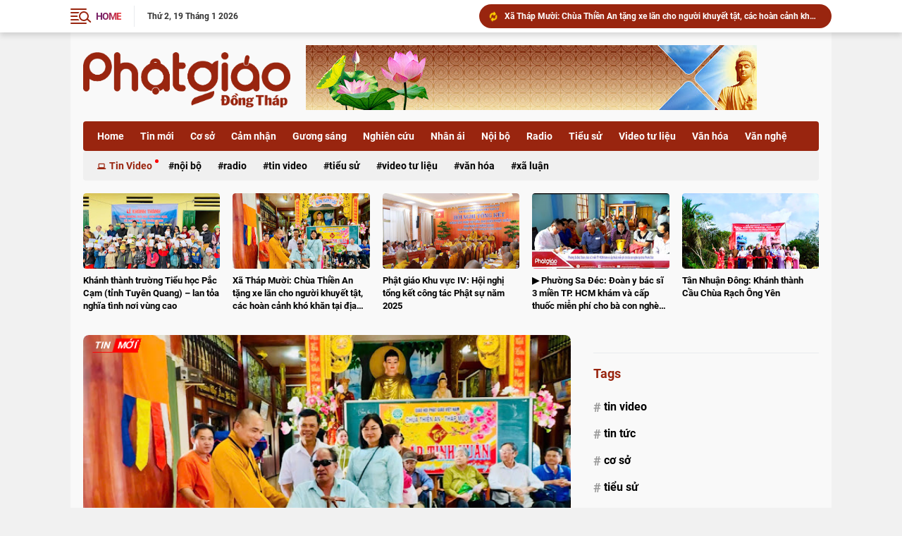

--- FILE ---
content_type: text/html; charset=UTF-8
request_url: https://www.phatgiaodongthap.vn/
body_size: 97018
content:
<!DOCTYPE html>
<html class='ltr' dir='ltr' lang='vi' xmlns='http://www.w3.org/1999/xhtml' xmlns:b='http://www.google.com/2005/gml/b' xmlns:data='http://www.google.com/2005/gml/data' xmlns:expr='http://www.google.com/2005/gml/expr'>
<head>

<!--- Add your adsense Publisher id <script> //<![CDATA[ (adsbygoogle = window.adsbygoogle || []).push({ google_ad_client: "ca-pub-xxxxxxxxxxxxxxxx", enable_page_level_ads: true, overlays: {bottom: true} }); //]]> </script>-->
<meta content='Y2RUWmgrK1E2VkJWT091cWVlK0ZOV1A2dEFCMVVUOUtaQlpZN1VXbnEzcz01' name='dmca-site-verify'/>
<meta content='#20409A' name='theme-color'/>
<meta content='#20409A' name='msapplication-navbutton-color'/>
<meta content='#20409A' name='apple-mobile-web-app-status-bar-style'/>
<meta content='yes' name='apple-mobile-web-app-capable'/>
<title>Phật Giáo Đồng Tháp</title>
<meta charset='UTF-8'/>
<meta content='width=device-width, initial-scale=1, maximum-scale=1' name='viewport'/>
<link href='//1.bp.blogspot.com' rel='dns-prefetch'/>
<link href='//2.bp.blogspot.com' rel='dns-prefetch'/>
<link href='//3.bp.blogspot.com' rel='dns-prefetch'/>
<link href='//4.bp.blogspot.com' rel='dns-prefetch'/>
<link href='//www.blogger.com' rel='dns-prefetch'/>
<link href='//dnjs.cloudflare.com' rel='dns-prefetch'/>
<link href='//fonts.gstatic.com' rel='dns-prefetch'/>
<link href='//pagead2.googlesyndication.com' rel='dns-prefetch'/>
<link href='//www.googletagmanager.com' rel='dns-prefetch'/>
<link href='//www.google-analytics.com' rel='dns-prefetch'/>
<link href='//connect.facebook.net' rel='dns-prefetch'/>
<link href='//c.disquscdn.com' rel='dns-prefetch'/>
<link href='//disqus.com' rel='dns-prefetch'/>
<meta content='text/html; charset=UTF-8' http-equiv='Content-Type'/>
<meta content='blogger' name='generator'/>
<link href='https://www.phatgiaodongthap.vn/favicon.ico' rel='icon' type='image/x-icon'/>
<meta content='' name='theme-color'/>
<meta content='' name='msapplication-navbutton-color'/>
<link href='https://www.phatgiaodongthap.vn/' rel='canonical'/>
<link rel="alternate" type="application/atom+xml" title="Phật Giáo Đồng Tháp - Atom" href="https://www.phatgiaodongthap.vn/feeds/posts/default" />
<link rel="alternate" type="application/rss+xml" title="Phật Giáo Đồng Tháp - RSS" href="https://www.phatgiaodongthap.vn/feeds/posts/default?alt=rss" />
<link rel="service.post" type="application/atom+xml" title="Phật Giáo Đồng Tháp - Atom" href="https://www.blogger.com/feeds/4737933582316846863/posts/default" />
<meta content='' name='description'/>
<link href='https://blogger.googleusercontent.com/img/b/R29vZ2xl/AVvXsEhZ1TqUG0qLUzCK_jJF3iGZaqZ1YST3nB1kkmcILk_Q67rt_XvHsTtvlsDvOEYRPBfTgVeznu_81E6HmwzxYF6DQ8rdLy495c9l9K5Oq3cZkO5HfIoL2lhugkLcRlAvktM8kjtmhEQyAKHBDgE24Ggl2nlV0sAhWKhtNWvqQqKdz7Li2IfRKjAtvAihMYI/w640-h512/z7443898427486_ad82de95b7b79cf9aa4de17e352a3795.jpg' rel='image_src'/>
<meta content='website' property='og:type'/>
<meta content='Phật Giáo Đồng Tháp' property='og:title'/>
<meta content='https://www.phatgiaodongthap.vn/' property='og:url'/>
<meta content='' property='og:description'/>
<meta content='Phật Giáo Đồng Tháp' property='og:site_name'/>
<meta content='https://blogger.googleusercontent.com/img/a/AVvXsEhM-7QsoDBCfjlmGVGAxTMtDNe1eTNZUZKZyzuPRTbauh23kSqn1XSQt-quCCGZiVvDJ8LqoPX2QWjN15NvSXo5ZbRYKtx5yVj32T0qdKIj-4bV8A6GEoGWTw1lLbe4x7kG8HvbkqceHevF_mCM5hQG8Ju2rZGSMWlQqd0r8Syh6_p0zJQAQOz7IuBqtQ=s320' property='og:image'/>
<link href='https://blogger.googleusercontent.com/img/a/AVvXsEhM-7QsoDBCfjlmGVGAxTMtDNe1eTNZUZKZyzuPRTbauh23kSqn1XSQt-quCCGZiVvDJ8LqoPX2QWjN15NvSXo5ZbRYKtx5yVj32T0qdKIj-4bV8A6GEoGWTw1lLbe4x7kG8HvbkqceHevF_mCM5hQG8Ju2rZGSMWlQqd0r8Syh6_p0zJQAQOz7IuBqtQ=s320' rel='image_src'/>
<meta content='https://www.phatgiaodongthap.vn/' name='twitter:site'/>
<meta content='https://www.phatgiaodongthap.vn/' name='twitter:site'/>
<meta content='summary' name='twitter:card'/>
<meta content='summary_large_image' name='twitter:card'/>
<meta content='Phật Giáo Đồng Tháp' name='twitter:title'/>
<meta content='https://www.phatgiaodongthap.vn/' name='twitter:domain'/>
<meta content='' name='twitter:description'/>
<meta content='https://lh3.googleusercontent.com/blogger_img_proxy/AEn0k_sTDxKF-DlQ1xz3rKAKzsYScVgms72HW762gX4HVkma_pGF8S114VuUQOaFN37r9FftJR9RsxL3hj0HzYmDVMf-vzRZjo8r2Y3vMTBi=w1200-h630-p-k-no-nu' name='twitter:image'/>
<meta content='https://blogger.googleusercontent.com/img/b/R29vZ2xl/AVvXsEg6OMo1uQ_bF-63qTnJHvWWPCJdZRmzWR6vRC49Vs7BndiqetLZvQEFB0fkp13iTUbO3q2aZ3CMFsx302ipW6DFvDaWUvwt78hBupL7kHM4X3Rlm0OAsgGBO-cxHX99buYCWR-T3U7h7GoYABnk0I7xdzyAiEoadoFs3xt1CGM_cYJIkuAfiR3qF5NfHxg/w1200-h630-p-k-no-nu/IMG_9716.JPGg' name='twitter:image'/>
<meta content='https://lh3.googleusercontent.com/blogger_img_proxy/AEn0k_t96VP0rIaE0wQJk-b2DGKbf4xHBClwPvt7rYezIXOstVXJ1LMdm_yTDOIHvgj0ZsCzP0BZXnsTkl9NlhcPQddDUDuCu-Gjya6anJR1=w1200-h630-p-k-no-nu' name='twitter:image'/>
<meta content='https://blogger.googleusercontent.com/img/b/R29vZ2xl/AVvXsEg2pBMvp6_Qt200iVP65Nk6Rf-CQVzWBVuDNQAaJ0BKz6ZHlEiGI1ITpBvjIqfNY2BVwh8IElnTtcOcgquwnpXsOHAg2ukDh_MRPDuq1ImOhtRIMAuMoaSLtXK74EK1wTZM-teHcF38iIuY0ZJr5KrY00yB8tHLNa2oy_ZxqyID2onMh2GswS9UTqqHgvc/w1200-h630-p-k-no-nu/z7395150294308_d652c754a318d0a4d083c27215a6005b.jpg' name='twitter:image'/>
<meta content='https://lh3.googleusercontent.com/blogger_img_proxy/AEn0k_unUrtXvdbVZdip8QN9rz90cMTBgQCVooB8cl5geYRpwTuYTVq9oPuzvmuJNEo_td1VGwzgbQfZVNpPkHEqMjd96rNVZHoZMB22CKI=w1200-h630-p-k-no-nu' name='twitter:image'/>
<meta content='https://blogger.googleusercontent.com/img/b/R29vZ2xl/AVvXsEiZA3-u7Op9HLJbwok-NFhENbUDe6BSorGH5Ta8mmpcD8C0qKwTAE7QY3VsDxLp9xJpJHfa_S22bzBcjtbecbjk-b7mArHeWMMv_WqQ_TXuQ4l2mpSxknGvWJDns_BhtcxMWddHs_CA_VNaHtHKyWGMbh5ZgGw-Oe35lESR1H-yTvmi4IVucLOT6wN4sPg/w1200-h630-p-k-no-nu/z7397624152397_dfe91c86d74a48ccadf3d57673f26a49.jpg' name='twitter:image'/>
<meta content='https://lh3.googleusercontent.com/blogger_img_proxy/AEn0k_vPvFXyYP12JfjV40crc6DkcQtXcYyvzheuAN1MLGtC7Ya7PkRAUkhuyoCNiOY3gkZcISWn2nDhrTzIFIT91usqtQAuqqGkSI9neZPz=w1200-h630-p-k-no-nu' name='twitter:image'/>
<meta content='https://blogger.googleusercontent.com/img/b/R29vZ2xl/AVvXsEhHzq52-M2j2Nay_cFjHp9JgP2LRzTEydRazrL_5GUvo5_PEW8R6147aCoPUnSD3_CLLYKf2QbBk4bhNMAxz9nFMnhsEyan-Pjy_2HDQ-osroV9wPRIWgYRyi6DT-tdg1CALKrrVKqZFIhtoRPyW0BLXIhG_Rib6Kgd_gRkS8UNz3CTY7b_Wm9cP1aKg6o/w1200-h630-p-k-no-nu/_DSC4054.JPG' name='twitter:image'/>
<meta content='https://blogger.googleusercontent.com/img/b/R29vZ2xl/AVvXsEhIhX-PEZ4N-Xe8fOsX9kK6WhXkwL1poeqiSi1zLnlvukA-MqbnfMwwewRWYulyThzm_qlVqEdqT_GT6BlDfHUCCWUWDduHc_66DyBf8u1xNCNCxktbv9a8KiCACzT69XFwixdgRgT61M7Hz36mDldfXCaTDL_CLfgTzllRDTSVeo7QM4YoRsjiXsRku40/w1200-h630-p-k-no-nu/IMG_9974.JPG' name='twitter:image'/>
<meta content='https://blogger.googleusercontent.com/img/b/R29vZ2xl/AVvXsEjyy3CMSfBvGxDPYyxGFOGl1oyWY8nwYGHEefY4EN39Wc1fqvNHF2W3ZWbtUNOg_jzNvNoVITNFV_eodNl3T7HfYUQxzRagvZr83hui0cFBGIvJVGKdkhFt6Mdzgx5sDaOvQvz-SiUJSKZvRWfU3j2PbFuOke3MMpHK-Qidp_XSRBFz801BCvIHKwzPiNw/w1200-h630-p-k-no-nu/z7407080089954_b5b23c7947292c174ec01a30a139339b.jpg' name='twitter:image'/>
<meta content='https://blogger.googleusercontent.com/img/b/R29vZ2xl/AVvXsEi1Ljzx03WhKnDVLxnXx4l6XhzHYr0JFO92zK9EMTErtScit5UPfeK4oTKUHdfnv96MdBKpehQ3DJvkm4o46tWXXjZgrB8dj5pFSQjB9XnG8dDZBEgV8PXZX0mpQ67D5hdeEDM0ZbTuffs8y9zWGhsn2TfQcySyjmBrk70abzw-uKS1qcYuDwOHOBOpYOo/w1200-h630-p-k-no-nu/_DSC4112.JPG' name='twitter:image'/>
<meta content='https://lh3.googleusercontent.com/blogger_img_proxy/AEn0k_sQRSRWQZB86m-DD7JhlFQTAFAVtMMYczmvwtUIfH-34h0rhE57InOnR05VoERd3a9G_majWD-B994LhRyK6ZJcquOUdca8dWVKOFqC=w1200-h630-p-k-no-nu' name='twitter:image'/>
<meta content='https://lh3.googleusercontent.com/blogger_img_proxy/AEn0k_vrC_8BoB8TM4nXzPja-XyySzAnnW58MSi1IGg9mViY6vLNbeAxnMl0X3w_BScILHaVOWBcYXrV0SPEME5oy5IrtlAMV0NbOrfh1Xxq=w1200-h630-p-k-no-nu' name='twitter:image'/>
<meta content='https://blogger.googleusercontent.com/img/b/R29vZ2xl/AVvXsEgq5yAaWE4idB5tbvKsq9WvuWRuBfH70LSKUgeqwrax0RRFqxqiFfwWq6EjcUQhfMAS4QfbuFJcyMJ_gOQZ8na1xI0dbFUWlG2wUwV410eYZ9tg041d2NwC1Sfcu2HqsN9Ci2mC0YcaToSlqFK9vk2UlK_tz7dSpgo9-C43sQTIZjf8vvp7jvInWWUE6Ck/w1200-h630-p-k-no-nu/Z78CB6~1.JPG' name='twitter:image'/>
<meta content='https://blogger.googleusercontent.com/img/b/R29vZ2xl/AVvXsEjXizuc_4Xe0oqBAFF2BSi_6_Me_mRISt7iUhEa9E7ekL0bcevzUYOI_RgJdlGRQ6GQHen1h4vjKl6_kZqemQdGZq8-KDTdvBcmKWp-24dwYwjNi4Z88PYG48y98Z8FM2M7RkBpiQh5eZ7C6XqM3uqMnLoNPo9SDqhozwrFuGyr0zwu1X7AyQB6SK6AXdI/w1200-h630-p-k-no-nu/z7420414419127_3b520773837c66f051a16f446efbdaa0.jpg' name='twitter:image'/>
<meta content='https://lh3.googleusercontent.com/blogger_img_proxy/AEn0k_vap1-Oia7fukBsWqgGBaAgkjZc9IFqbJaJSZPYkZ2mNiZH8eoXBYY4g9sTW7FqgNIl_c9xbpsNeK2MzdjEsnzwLpTMp8pZEZqXGaSo=w1200-h630-p-k-no-nu' name='twitter:image'/>
<meta content='https://blogger.googleusercontent.com/img/b/R29vZ2xl/AVvXsEjMjPMcQoyOq72_va_o5wt4FPF9rZyFjT5Va5Uea4Pvi4U1Li2sKqjAWqulNyMLsc9p9Zb1fjROzRGjY7a6y7cOr0_LH-ToVS1m6AxvOuXxopwu6_iWmeDWC_pLx5jRKmTG3xCqqUws9P_Z9cY3wVOqYQFv1oWGR_A1EnrhCkIx06YFyjeZwQ_H6_MfAAg/w1200-h630-p-k-no-nu/z7441390296623_82e23a38f59cfb7323895a3f8d7ddba5.jpg' name='twitter:image'/>
<meta content='https://blogger.googleusercontent.com/img/b/R29vZ2xl/AVvXsEhbJOdZkHPBszaP_HN9Cx1ISshqEzaT0kse3tdi5m2WXX3hDv7TY2k1J_N2VicbIA97n2I2-qTqGucAyt4KCh1UdmywuA7lOC2tcGAt-lspum3KveUeznM21c0Zdli7S0ZBmM1feinzU0-AHBvS6BSHp7mhjO47Km5vnKaj_IRY7tpaMHHSPsYOfl9M0Gg/w1200-h630-p-k-no-nu/2.jpg' name='twitter:image'/>
<meta content='https://blogger.googleusercontent.com/img/b/R29vZ2xl/AVvXsEiO_w7QHBTuzhVFhb8MM9OF7TmjOAFJHI-gJXldNEXj0SjBxPVypSy1DKz84aieBSIoiWI83xm4fO9g97ADat3B1kR79fkrYRCXIqvbdAaG9GA9ZBWFUKOluKIuTL8T9rAxhEHlama6JuX5WmNvSEg1uNQBgTLIx41N08Gx_eolf6_NYvEruwSC_NIyHbo/w1200-h630-p-k-no-nu/z7443451405942_65d6692aecf9ca781b473584b78236b9.jpg' name='twitter:image'/>
<meta content='https://blogger.googleusercontent.com/img/b/R29vZ2xl/AVvXsEhZ1TqUG0qLUzCK_jJF3iGZaqZ1YST3nB1kkmcILk_Q67rt_XvHsTtvlsDvOEYRPBfTgVeznu_81E6HmwzxYF6DQ8rdLy495c9l9K5Oq3cZkO5HfIoL2lhugkLcRlAvktM8kjtmhEQyAKHBDgE24Ggl2nlV0sAhWKhtNWvqQqKdz7Li2IfRKjAtvAihMYI/w1200-h630-p-k-no-nu/z7443898427486_ad82de95b7b79cf9aa4de17e352a3795.jpg' name='twitter:image'/>
<script> //<![CDATA[
/*! jQuery v1.11.2 | (c) 2005, 2014 jQuery Foundation, Inc. | jquery.org/license */
!function(a,b){"object"==typeof module&&"object"==typeof module.exports?module.exports=a.document?b(a,!0):function(a){if(!a.document)throw new Error("jQuery requires a window with a document");return b(a)}:b(a)}("undefined"!=typeof window?window:this,function(a,b){var c=[],d=c.slice,e=c.concat,f=c.push,g=c.indexOf,h={},i=h.toString,j=h.hasOwnProperty,k={},l="1.11.2",m=function(a,b){return new m.fn.init(a,b)},n=/^[\s\uFEFF\xA0]+|[\s\uFEFF\xA0]+$/g,o=/^-ms-/,p=/-([\da-z])/gi,q=function(a,b){return b.toUpperCase()};m.fn=m.prototype={jquery:l,constructor:m,selector:"",length:0,toArray:function(){return d.call(this)},get:function(a){return null!=a?0>a?this[a+this.length]:this[a]:d.call(this)},pushStack:function(a){var b=m.merge(this.constructor(),a);return b.prevObject=this,b.context=this.context,b},each:function(a,b){return m.each(this,a,b)},map:function(a){return this.pushStack(m.map(this,function(b,c){return a.call(b,c,b)}))},slice:function(){return this.pushStack(d.apply(this,arguments))},first:function(){return this.eq(0)},last:function(){return this.eq(-1)},eq:function(a){var b=this.length,c=+a+(0>a?b:0);return this.pushStack(c>=0&&b>c?[this[c]]:[])},end:function(){return this.prevObject||this.constructor(null)},push:f,sort:c.sort,splice:c.splice},m.extend=m.fn.extend=function(){var a,b,c,d,e,f,g=arguments[0]||{},h=1,i=arguments.length,j=!1;for("boolean"==typeof g&&(j=g,g=arguments[h]||{},h++),"object"==typeof g||m.isFunction(g)||(g={}),h===i&&(g=this,h--);i>h;h++)if(null!=(e=arguments[h]))for(d in e)a=g[d],c=e[d],g!==c&&(j&&c&&(m.isPlainObject(c)||(b=m.isArray(c)))?(b?(b=!1,f=a&&m.isArray(a)?a:[]):f=a&&m.isPlainObject(a)?a:{},g[d]=m.extend(j,f,c)):void 0!==c&&(g[d]=c));return g},m.extend({expando:"jQuery"+(l+Math.random()).replace(/\D/g,""),isReady:!0,error:function(a){throw new Error(a)},noop:function(){},isFunction:function(a){return"function"===m.type(a)},isArray:Array.isArray||function(a){return"array"===m.type(a)},isWindow:function(a){return null!=a&&a==a.window},isNumeric:function(a){return!m.isArray(a)&&a-parseFloat(a)+1>=0},isEmptyObject:function(a){var b;for(b in a)return!1;return!0},isPlainObject:function(a){var b;if(!a||"object"!==m.type(a)||a.nodeType||m.isWindow(a))return!1;try{if(a.constructor&&!j.call(a,"constructor")&&!j.call(a.constructor.prototype,"isPrototypeOf"))return!1}catch(c){return!1}if(k.ownLast)for(b in a)return j.call(a,b);for(b in a);return void 0===b||j.call(a,b)},type:function(a){return null==a?a+"":"object"==typeof a||"function"==typeof a?h[i.call(a)]||"object":typeof a},globalEval:function(b){b&&m.trim(b)&&(a.execScript||function(b){a.eval.call(a,b)})(b)},camelCase:function(a){return a.replace(o,"ms-").replace(p,q)},nodeName:function(a,b){return a.nodeName&&a.nodeName.toLowerCase()===b.toLowerCase()},each:function(a,b,c){var d,e=0,f=a.length,g=r(a);if(c){if(g){for(;f>e;e++)if(d=b.apply(a[e],c),d===!1)break}else for(e in a)if(d=b.apply(a[e],c),d===!1)break}else if(g){for(;f>e;e++)if(d=b.call(a[e],e,a[e]),d===!1)break}else for(e in a)if(d=b.call(a[e],e,a[e]),d===!1)break;return a},trim:function(a){return null==a?"":(a+"").replace(n,"")},makeArray:function(a,b){var c=b||[];return null!=a&&(r(Object(a))?m.merge(c,"string"==typeof a?[a]:a):f.call(c,a)),c},inArray:function(a,b,c){var d;if(b){if(g)return g.call(b,a,c);for(d=b.length,c=c?0>c?Math.max(0,d+c):c:0;d>c;c++)if(c in b&&b[c]===a)return c}return-1},merge:function(a,b){var c=+b.length,d=0,e=a.length;while(c>d)a[e++]=b[d++];if(c!==c)while(void 0!==b[d])a[e++]=b[d++];return a.length=e,a},grep:function(a,b,c){for(var d,e=[],f=0,g=a.length,h=!c;g>f;f++)d=!b(a[f],f),d!==h&&e.push(a[f]);return e},map:function(a,b,c){var d,f=0,g=a.length,h=r(a),i=[];if(h)for(;g>f;f++)d=b(a[f],f,c),null!=d&&i.push(d);else for(f in a)d=b(a[f],f,c),null!=d&&i.push(d);return e.apply([],i)},guid:1,proxy:function(a,b){var c,e,f;return"string"==typeof b&&(f=a[b],b=a,a=f),m.isFunction(a)?(c=d.call(arguments,2),e=function(){return a.apply(b||this,c.concat(d.call(arguments)))},e.guid=a.guid=a.guid||m.guid++,e):void 0},now:function(){return+new Date},support:k}),m.each("Boolean Number String Function Array Date RegExp Object Error".split(" "),function(a,b){h["[object "+b+"]"]=b.toLowerCase()});function r(a){var b=a.length,c=m.type(a);return"function"===c||m.isWindow(a)?!1:1===a.nodeType&&b?!0:"array"===c||0===b||"number"==typeof b&&b>0&&b-1 in a}var s=function(a){var b,c,d,e,f,g,h,i,j,k,l,m,n,o,p,q,r,s,t,u="sizzle"+1*new Date,v=a.document,w=0,x=0,y=hb(),z=hb(),A=hb(),B=function(a,b){return a===b&&(l=!0),0},C=1<<31,D={}.hasOwnProperty,E=[],F=E.pop,G=E.push,H=E.push,I=E.slice,J=function(a,b){for(var c=0,d=a.length;d>c;c++)if(a[c]===b)return c;return-1},K="checked|selected|async|autofocus|autoplay|controls|defer|disabled|hidden|ismap|loop|multiple|open|readonly|required|scoped",L="[\\x20\\t\\r\\n\\f]",M="(?:\\\\.|[\\w-]|[^\\x00-\\xa0])+",N=M.replace("w","w#"),O="\\["+L+"*("+M+")(?:"+L+"*([*^$|!~]?=)"+L+"*(?:'((?:\\\\.|[^\\\\'])*)'|\"((?:\\\\.|[^\\\\\"])*)\"|("+N+"))|)"+L+"*\\]",P=":("+M+")(?:\\((('((?:\\\\.|[^\\\\'])*)'|\"((?:\\\\.|[^\\\\\"])*)\")|((?:\\\\.|[^\\\\()[\\]]|"+O+")*)|.*)\\)|)",Q=new RegExp(L+"+","g"),R=new RegExp("^"+L+"+|((?:^|[^\\\\])(?:\\\\.)*)"+L+"+$","g"),S=new RegExp("^"+L+"*,"+L+"*"),T=new RegExp("^"+L+"*([>+~]|"+L+")"+L+"*"),U=new RegExp("="+L+"*([^\\]'\"]*?)"+L+"*\\]","g"),V=new RegExp(P),W=new RegExp("^"+N+"$"),X={ID:new RegExp("^#("+M+")"),CLASS:new RegExp("^\\.("+M+")"),TAG:new RegExp("^("+M.replace("w","w*")+")"),ATTR:new RegExp("^"+O),PSEUDO:new RegExp("^"+P),CHILD:new RegExp("^:(only|first|last|nth|nth-last)-(child|of-type)(?:\\("+L+"*(even|odd|(([+-]|)(\\d*)n|)"+L+"*(?:([+-]|)"+L+"*(\\d+)|))"+L+"*\\)|)","i"),bool:new RegExp("^(?:"+K+")$","i"),needsContext:new RegExp("^"+L+"*[>+~]|:(even|odd|eq|gt|lt|nth|first|last)(?:\\("+L+"*((?:-\\d)?\\d*)"+L+"*\\)|)(?=[^-]|$)","i")},Y=/^(?:input|select|textarea|button)$/i,Z=/^h\d$/i,$=/^[^{]+\{\s*\[native \w/,_=/^(?:#([\w-]+)|(\w+)|\.([\w-]+))$/,ab=/[+~]/,bb=/'|\\/g,cb=new RegExp("\\\\([\\da-f]{1,6}"+L+"?|("+L+")|.)","ig"),db=function(a,b,c){var d="0x"+b-65536;return d!==d||c?b:0>d?String.fromCharCode(d+65536):String.fromCharCode(d>>10|55296,1023&d|56320)},eb=function(){m()};try{H.apply(E=I.call(v.childNodes),v.childNodes),E[v.childNodes.length].nodeType}catch(fb){H={apply:E.length?function(a,b){G.apply(a,I.call(b))}:function(a,b){var c=a.length,d=0;while(a[c++]=b[d++]);a.length=c-1}}}function gb(a,b,d,e){var f,h,j,k,l,o,r,s,w,x;if((b?b.ownerDocument||b:v)!==n&&m(b),b=b||n,d=d||[],k=b.nodeType,"string"!=typeof a||!a||1!==k&&9!==k&&11!==k)return d;if(!e&&p){if(11!==k&&(f=_.exec(a)))if(j=f[1]){if(9===k){if(h=b.getElementById(j),!h||!h.parentNode)return d;if(h.id===j)return d.push(h),d}else if(b.ownerDocument&&(h=b.ownerDocument.getElementById(j))&&t(b,h)&&h.id===j)return d.push(h),d}else{if(f[2])return H.apply(d,b.getElementsByTagName(a)),d;if((j=f[3])&&c.getElementsByClassName)return H.apply(d,b.getElementsByClassName(j)),d}if(c.qsa&&(!q||!q.test(a))){if(s=r=u,w=b,x=1!==k&&a,1===k&&"object"!==b.nodeName.toLowerCase()){o=g(a),(r=b.getAttribute("id"))?s=r.replace(bb,"\\$&"):b.setAttribute("id",s),s="[id='"+s+"'] ",l=o.length;while(l--)o[l]=s+rb(o[l]);w=ab.test(a)&&pb(b.parentNode)||b,x=o.join(",")}if(x)try{return H.apply(d,w.querySelectorAll(x)),d}catch(y){}finally{r||b.removeAttribute("id")}}}return i(a.replace(R,"$1"),b,d,e)}function hb(){var a=[];function b(c,e){return a.push(c+" ")>d.cacheLength&&delete b[a.shift()],b[c+" "]=e}return b}function ib(a){return a[u]=!0,a}function jb(a){var b=n.createElement("div");try{return!!a(b)}catch(c){return!1}finally{b.parentNode&&b.parentNode.removeChild(b),b=null}}function kb(a,b){var c=a.split("|"),e=a.length;while(e--)d.attrHandle[c[e]]=b}function lb(a,b){var c=b&&a,d=c&&1===a.nodeType&&1===b.nodeType&&(~b.sourceIndex||C)-(~a.sourceIndex||C);if(d)return d;if(c)while(c=c.nextSibling)if(c===b)return-1;return a?1:-1}function mb(a){return function(b){var c=b.nodeName.toLowerCase();return"input"===c&&b.type===a}}function nb(a){return function(b){var c=b.nodeName.toLowerCase();return("input"===c||"button"===c)&&b.type===a}}function ob(a){return ib(function(b){return b=+b,ib(function(c,d){var e,f=a([],c.length,b),g=f.length;while(g--)c[e=f[g]]&&(c[e]=!(d[e]=c[e]))})})}function pb(a){return a&&"undefined"!=typeof a.getElementsByTagName&&a}c=gb.support={},f=gb.isXML=function(a){var b=a&&(a.ownerDocument||a).documentElement;return b?"HTML"!==b.nodeName:!1},m=gb.setDocument=function(a){var b,e,g=a?a.ownerDocument||a:v;return g!==n&&9===g.nodeType&&g.documentElement?(n=g,o=g.documentElement,e=g.defaultView,e&&e!==e.top&&(e.addEventListener?e.addEventListener("unload",eb,!1):e.attachEvent&&e.attachEvent("onunload",eb)),p=!f(g),c.attributes=jb(function(a){return a.className="i",!a.getAttribute("className")}),c.getElementsByTagName=jb(function(a){return a.appendChild(g.createComment("")),!a.getElementsByTagName("*").length}),c.getElementsByClassName=$.test(g.getElementsByClassName),c.getById=jb(function(a){return o.appendChild(a).id=u,!g.getElementsByName||!g.getElementsByName(u).length}),c.getById?(d.find.ID=function(a,b){if("undefined"!=typeof b.getElementById&&p){var c=b.getElementById(a);return c&&c.parentNode?[c]:[]}},d.filter.ID=function(a){var b=a.replace(cb,db);return function(a){return a.getAttribute("id")===b}}):(delete d.find.ID,d.filter.ID=function(a){var b=a.replace(cb,db);return function(a){var c="undefined"!=typeof a.getAttributeNode&&a.getAttributeNode("id");return c&&c.value===b}}),d.find.TAG=c.getElementsByTagName?function(a,b){return"undefined"!=typeof b.getElementsByTagName?b.getElementsByTagName(a):c.qsa?b.querySelectorAll(a):void 0}:function(a,b){var c,d=[],e=0,f=b.getElementsByTagName(a);if("*"===a){while(c=f[e++])1===c.nodeType&&d.push(c);return d}return f},d.find.CLASS=c.getElementsByClassName&&function(a,b){return p?b.getElementsByClassName(a):void 0},r=[],q=[],(c.qsa=$.test(g.querySelectorAll))&&(jb(function(a){o.appendChild(a).innerHTML="<a id='"+u+"'></a><select id='"+u+"-\f]' msallowcapture=''><option selected=''></option></select>",a.querySelectorAll("[msallowcapture^='']").length&&q.push("[*^$]="+L+"*(?:''|\"\")"),a.querySelectorAll("[selected]").length||q.push("\\["+L+"*(?:value|"+K+")"),a.querySelectorAll("[id~="+u+"-]").length||q.push("~="),a.querySelectorAll(":checked").length||q.push(":checked"),a.querySelectorAll("a#"+u+"+*").length||q.push(".#.+[+~]")}),jb(function(a){var b=g.createElement("input");b.setAttribute("type","hidden"),a.appendChild(b).setAttribute("name","D"),a.querySelectorAll("[name=d]").length&&q.push("name"+L+"*[*^$|!~]?="),a.querySelectorAll(":enabled").length||q.push(":enabled",":disabled"),a.querySelectorAll("*,:x"),q.push(",.*:")})),(c.matchesSelector=$.test(s=o.matches||o.webkitMatchesSelector||o.mozMatchesSelector||o.oMatchesSelector||o.msMatchesSelector))&&jb(function(a){c.disconnectedMatch=s.call(a,"div"),s.call(a,"[s!='']:x"),r.push("!=",P)}),q=q.length&&new RegExp(q.join("|")),r=r.length&&new RegExp(r.join("|")),b=$.test(o.compareDocumentPosition),t=b||$.test(o.contains)?function(a,b){var c=9===a.nodeType?a.documentElement:a,d=b&&b.parentNode;return a===d||!(!d||1!==d.nodeType||!(c.contains?c.contains(d):a.compareDocumentPosition&&16&a.compareDocumentPosition(d)))}:function(a,b){if(b)while(b=b.parentNode)if(b===a)return!0;return!1},B=b?function(a,b){if(a===b)return l=!0,0;var d=!a.compareDocumentPosition-!b.compareDocumentPosition;return d?d:(d=(a.ownerDocument||a)===(b.ownerDocument||b)?a.compareDocumentPosition(b):1,1&d||!c.sortDetached&&b.compareDocumentPosition(a)===d?a===g||a.ownerDocument===v&&t(v,a)?-1:b===g||b.ownerDocument===v&&t(v,b)?1:k?J(k,a)-J(k,b):0:4&d?-1:1)}:function(a,b){if(a===b)return l=!0,0;var c,d=0,e=a.parentNode,f=b.parentNode,h=[a],i=[b];if(!e||!f)return a===g?-1:b===g?1:e?-1:f?1:k?J(k,a)-J(k,b):0;if(e===f)return lb(a,b);c=a;while(c=c.parentNode)h.unshift(c);c=b;while(c=c.parentNode)i.unshift(c);while(h[d]===i[d])d++;return d?lb(h[d],i[d]):h[d]===v?-1:i[d]===v?1:0},g):n},gb.matches=function(a,b){return gb(a,null,null,b)},gb.matchesSelector=function(a,b){if((a.ownerDocument||a)!==n&&m(a),b=b.replace(U,"='$1']"),!(!c.matchesSelector||!p||r&&r.test(b)||q&&q.test(b)))try{var d=s.call(a,b);if(d||c.disconnectedMatch||a.document&&11!==a.document.nodeType)return d}catch(e){}return gb(b,n,null,[a]).length>0},gb.contains=function(a,b){return(a.ownerDocument||a)!==n&&m(a),t(a,b)},gb.attr=function(a,b){(a.ownerDocument||a)!==n&&m(a);var e=d.attrHandle[b.toLowerCase()],f=e&&D.call(d.attrHandle,b.toLowerCase())?e(a,b,!p):void 0;return void 0!==f?f:c.attributes||!p?a.getAttribute(b):(f=a.getAttributeNode(b))&&f.specified?f.value:null},gb.error=function(a){throw new Error("Syntax error, unrecognized expression: "+a)},gb.uniqueSort=function(a){var b,d=[],e=0,f=0;if(l=!c.detectDuplicates,k=!c.sortStable&&a.slice(0),a.sort(B),l){while(b=a[f++])b===a[f]&&(e=d.push(f));while(e--)a.splice(d[e],1)}return k=null,a},e=gb.getText=function(a){var b,c="",d=0,f=a.nodeType;if(f){if(1===f||9===f||11===f){if("string"==typeof a.textContent)return a.textContent;for(a=a.firstChild;a;a=a.nextSibling)c+=e(a)}else if(3===f||4===f)return a.nodeValue}else while(b=a[d++])c+=e(b);return c},d=gb.selectors={cacheLength:50,createPseudo:ib,match:X,attrHandle:{},find:{},relative:{">":{dir:"parentNode",first:!0}," ":{dir:"parentNode"},"+":{dir:"previousSibling",first:!0},"~":{dir:"previousSibling"}},preFilter:{ATTR:function(a){return a[1]=a[1].replace(cb,db),a[3]=(a[3]||a[4]||a[5]||"").replace(cb,db),"~="===a[2]&&(a[3]=" "+a[3]+" "),a.slice(0,4)},CHILD:function(a){return a[1]=a[1].toLowerCase(),"nth"===a[1].slice(0,3)?(a[3]||gb.error(a[0]),a[4]=+(a[4]?a[5]+(a[6]||1):2*("even"===a[3]||"odd"===a[3])),a[5]=+(a[7]+a[8]||"odd"===a[3])):a[3]&&gb.error(a[0]),a},PSEUDO:function(a){var b,c=!a[6]&&a[2];return X.CHILD.test(a[0])?null:(a[3]?a[2]=a[4]||a[5]||"":c&&V.test(c)&&(b=g(c,!0))&&(b=c.indexOf(")",c.length-b)-c.length)&&(a[0]=a[0].slice(0,b),a[2]=c.slice(0,b)),a.slice(0,3))}},filter:{TAG:function(a){var b=a.replace(cb,db).toLowerCase();return"*"===a?function(){return!0}:function(a){return a.nodeName&&a.nodeName.toLowerCase()===b}},CLASS:function(a){var b=y[a+" "];return b||(b=new RegExp("(^|"+L+")"+a+"("+L+"|$)"))&&y(a,function(a){return b.test("string"==typeof a.className&&a.className||"undefined"!=typeof a.getAttribute&&a.getAttribute("class")||"")})},ATTR:function(a,b,c){return function(d){var e=gb.attr(d,a);return null==e?"!="===b:b?(e+="","="===b?e===c:"!="===b?e!==c:"^="===b?c&&0===e.indexOf(c):"*="===b?c&&e.indexOf(c)>-1:"$="===b?c&&e.slice(-c.length)===c:"~="===b?(" "+e.replace(Q," ")+" ").indexOf(c)>-1:"|="===b?e===c||e.slice(0,c.length+1)===c+"-":!1):!0}},CHILD:function(a,b,c,d,e){var f="nth"!==a.slice(0,3),g="last"!==a.slice(-4),h="of-type"===b;return 1===d&&0===e?function(a){return!!a.parentNode}:function(b,c,i){var j,k,l,m,n,o,p=f!==g?"nextSibling":"previousSibling",q=b.parentNode,r=h&&b.nodeName.toLowerCase(),s=!i&&!h;if(q){if(f){while(p){l=b;while(l=l[p])if(h?l.nodeName.toLowerCase()===r:1===l.nodeType)return!1;o=p="only"===a&&!o&&"nextSibling"}return!0}if(o=[g?q.firstChild:q.lastChild],g&&s){k=q[u]||(q[u]={}),j=k[a]||[],n=j[0]===w&&j[1],m=j[0]===w&&j[2],l=n&&q.childNodes[n];while(l=++n&&l&&l[p]||(m=n=0)||o.pop())if(1===l.nodeType&&++m&&l===b){k[a]=[w,n,m];break}}else if(s&&(j=(b[u]||(b[u]={}))[a])&&j[0]===w)m=j[1];else while(l=++n&&l&&l[p]||(m=n=0)||o.pop())if((h?l.nodeName.toLowerCase()===r:1===l.nodeType)&&++m&&(s&&((l[u]||(l[u]={}))[a]=[w,m]),l===b))break;return m-=e,m===d||m%d===0&&m/d>=0}}},PSEUDO:function(a,b){var c,e=d.pseudos[a]||d.setFilters[a.toLowerCase()]||gb.error("unsupported pseudo: "+a);return e[u]?e(b):e.length>1?(c=[a,a,"",b],d.setFilters.hasOwnProperty(a.toLowerCase())?ib(function(a,c){var d,f=e(a,b),g=f.length;while(g--)d=J(a,f[g]),a[d]=!(c[d]=f[g])}):function(a){return e(a,0,c)}):e}},pseudos:{not:ib(function(a){var b=[],c=[],d=h(a.replace(R,"$1"));return d[u]?ib(function(a,b,c,e){var f,g=d(a,null,e,[]),h=a.length;while(h--)(f=g[h])&&(a[h]=!(b[h]=f))}):function(a,e,f){return b[0]=a,d(b,null,f,c),b[0]=null,!c.pop()}}),has:ib(function(a){return function(b){return gb(a,b).length>0}}),contains:ib(function(a){return a=a.replace(cb,db),function(b){return(b.textContent||b.innerText||e(b)).indexOf(a)>-1}}),lang:ib(function(a){return W.test(a||"")||gb.error("unsupported lang: "+a),a=a.replace(cb,db).toLowerCase(),function(b){var c;do if(c=p?b.lang:b.getAttribute("xml:lang")||b.getAttribute("lang"))return c=c.toLowerCase(),c===a||0===c.indexOf(a+"-");while((b=b.parentNode)&&1===b.nodeType);return!1}}),target:function(b){var c=a.location&&a.location.hash;return c&&c.slice(1)===b.id},root:function(a){return a===o},focus:function(a){return a===n.activeElement&&(!n.hasFocus||n.hasFocus())&&!!(a.type||a.href||~a.tabIndex)},enabled:function(a){return a.disabled===!1},disabled:function(a){return a.disabled===!0},checked:function(a){var b=a.nodeName.toLowerCase();return"input"===b&&!!a.checked||"option"===b&&!!a.selected},selected:function(a){return a.parentNode&&a.parentNode.selectedIndex,a.selected===!0},empty:function(a){for(a=a.firstChild;a;a=a.nextSibling)if(a.nodeType<6)return!1;return!0},parent:function(a){return!d.pseudos.empty(a)},header:function(a){return Z.test(a.nodeName)},input:function(a){return Y.test(a.nodeName)},button:function(a){var b=a.nodeName.toLowerCase();return"input"===b&&"button"===a.type||"button"===b},text:function(a){var b;return"input"===a.nodeName.toLowerCase()&&"text"===a.type&&(null==(b=a.getAttribute("type"))||"text"===b.toLowerCase())},first:ob(function(){return[0]}),last:ob(function(a,b){return[b-1]}),eq:ob(function(a,b,c){return[0>c?c+b:c]}),even:ob(function(a,b){for(var c=0;b>c;c+=2)a.push(c);return a}),odd:ob(function(a,b){for(var c=1;b>c;c+=2)a.push(c);return a}),lt:ob(function(a,b,c){for(var d=0>c?c+b:c;--d>=0;)a.push(d);return a}),gt:ob(function(a,b,c){for(var d=0>c?c+b:c;++d<b;)a.push(d);return a})}},d.pseudos.nth=d.pseudos.eq;for(b in{radio:!0,checkbox:!0,file:!0,password:!0,image:!0})d.pseudos[b]=mb(b);for(b in{submit:!0,reset:!0})d.pseudos[b]=nb(b);function qb(){}qb.prototype=d.filters=d.pseudos,d.setFilters=new qb,g=gb.tokenize=function(a,b){var c,e,f,g,h,i,j,k=z[a+" "];if(k)return b?0:k.slice(0);h=a,i=[],j=d.preFilter;while(h){(!c||(e=S.exec(h)))&&(e&&(h=h.slice(e[0].length)||h),i.push(f=[])),c=!1,(e=T.exec(h))&&(c=e.shift(),f.push({value:c,type:e[0].replace(R," ")}),h=h.slice(c.length));for(g in d.filter)!(e=X[g].exec(h))||j[g]&&!(e=j[g](e))||(c=e.shift(),f.push({value:c,type:g,matches:e}),h=h.slice(c.length));if(!c)break}return b?h.length:h?gb.error(a):z(a,i).slice(0)};function rb(a){for(var b=0,c=a.length,d="";c>b;b++)d+=a[b].value;return d}function sb(a,b,c){var d=b.dir,e=c&&"parentNode"===d,f=x++;return b.first?function(b,c,f){while(b=b[d])if(1===b.nodeType||e)return a(b,c,f)}:function(b,c,g){var h,i,j=[w,f];if(g){while(b=b[d])if((1===b.nodeType||e)&&a(b,c,g))return!0}else while(b=b[d])if(1===b.nodeType||e){if(i=b[u]||(b[u]={}),(h=i[d])&&h[0]===w&&h[1]===f)return j[2]=h[2];if(i[d]=j,j[2]=a(b,c,g))return!0}}}function tb(a){return a.length>1?function(b,c,d){var e=a.length;while(e--)if(!a[e](b,c,d))return!1;return!0}:a[0]}function ub(a,b,c){for(var d=0,e=b.length;e>d;d++)gb(a,b[d],c);return c}function vb(a,b,c,d,e){for(var f,g=[],h=0,i=a.length,j=null!=b;i>h;h++)(f=a[h])&&(!c||c(f,d,e))&&(g.push(f),j&&b.push(h));return g}function wb(a,b,c,d,e,f){return d&&!d[u]&&(d=wb(d)),e&&!e[u]&&(e=wb(e,f)),ib(function(f,g,h,i){var j,k,l,m=[],n=[],o=g.length,p=f||ub(b||"*",h.nodeType?[h]:h,[]),q=!a||!f&&b?p:vb(p,m,a,h,i),r=c?e||(f?a:o||d)?[]:g:q;if(c&&c(q,r,h,i),d){j=vb(r,n),d(j,[],h,i),k=j.length;while(k--)(l=j[k])&&(r[n[k]]=!(q[n[k]]=l))}if(f){if(e||a){if(e){j=[],k=r.length;while(k--)(l=r[k])&&j.push(q[k]=l);e(null,r=[],j,i)}k=r.length;while(k--)(l=r[k])&&(j=e?J(f,l):m[k])>-1&&(f[j]=!(g[j]=l))}}else r=vb(r===g?r.splice(o,r.length):r),e?e(null,g,r,i):H.apply(g,r)})}function xb(a){for(var b,c,e,f=a.length,g=d.relative[a[0].type],h=g||d.relative[" "],i=g?1:0,k=sb(function(a){return a===b},h,!0),l=sb(function(a){return J(b,a)>-1},h,!0),m=[function(a,c,d){var e=!g&&(d||c!==j)||((b=c).nodeType?k(a,c,d):l(a,c,d));return b=null,e}];f>i;i++)if(c=d.relative[a[i].type])m=[sb(tb(m),c)];else{if(c=d.filter[a[i].type].apply(null,a[i].matches),c[u]){for(e=++i;f>e;e++)if(d.relative[a[e].type])break;return wb(i>1&&tb(m),i>1&&rb(a.slice(0,i-1).concat({value:" "===a[i-2].type?"*":""})).replace(R,"$1"),c,e>i&&xb(a.slice(i,e)),f>e&&xb(a=a.slice(e)),f>e&&rb(a))}m.push(c)}return tb(m)}function yb(a,b){var c=b.length>0,e=a.length>0,f=function(f,g,h,i,k){var l,m,o,p=0,q="0",r=f&&[],s=[],t=j,u=f||e&&d.find.TAG("*",k),v=w+=null==t?1:Math.random()||.1,x=u.length;for(k&&(j=g!==n&&g);q!==x&&null!=(l=u[q]);q++){if(e&&l){m=0;while(o=a[m++])if(o(l,g,h)){i.push(l);break}k&&(w=v)}c&&((l=!o&&l)&&p--,f&&r.push(l))}if(p+=q,c&&q!==p){m=0;while(o=b[m++])o(r,s,g,h);if(f){if(p>0)while(q--)r[q]||s[q]||(s[q]=F.call(i));s=vb(s)}H.apply(i,s),k&&!f&&s.length>0&&p+b.length>1&&gb.uniqueSort(i)}return k&&(w=v,j=t),r};return c?ib(f):f}return h=gb.compile=function(a,b){var c,d=[],e=[],f=A[a+" "];if(!f){b||(b=g(a)),c=b.length;while(c--)f=xb(b[c]),f[u]?d.push(f):e.push(f);f=A(a,yb(e,d)),f.selector=a}return f},i=gb.select=function(a,b,e,f){var i,j,k,l,m,n="function"==typeof a&&a,o=!f&&g(a=n.selector||a);if(e=e||[],1===o.length){if(j=o[0]=o[0].slice(0),j.length>2&&"ID"===(k=j[0]).type&&c.getById&&9===b.nodeType&&p&&d.relative[j[1].type]){if(b=(d.find.ID(k.matches[0].replace(cb,db),b)||[])[0],!b)return e;n&&(b=b.parentNode),a=a.slice(j.shift().value.length)}i=X.needsContext.test(a)?0:j.length;while(i--){if(k=j[i],d.relative[l=k.type])break;if((m=d.find[l])&&(f=m(k.matches[0].replace(cb,db),ab.test(j[0].type)&&pb(b.parentNode)||b))){if(j.splice(i,1),a=f.length&&rb(j),!a)return H.apply(e,f),e;break}}}return(n||h(a,o))(f,b,!p,e,ab.test(a)&&pb(b.parentNode)||b),e},c.sortStable=u.split("").sort(B).join("")===u,c.detectDuplicates=!!l,m(),c.sortDetached=jb(function(a){return 1&a.compareDocumentPosition(n.createElement("div"))}),jb(function(a){return a.innerHTML="<a href='#'></a>","#"===a.firstChild.getAttribute("href")})||kb("type|href|height|width",function(a,b,c){return c?void 0:a.getAttribute(b,"type"===b.toLowerCase()?1:2)}),c.attributes&&jb(function(a){return a.innerHTML="<input/>",a.firstChild.setAttribute("value",""),""===a.firstChild.getAttribute("value")})||kb("value",function(a,b,c){return c||"input"!==a.nodeName.toLowerCase()?void 0:a.defaultValue}),jb(function(a){return null==a.getAttribute("disabled")})||kb(K,function(a,b,c){var d;return c?void 0:a[b]===!0?b.toLowerCase():(d=a.getAttributeNode(b))&&d.specified?d.value:null}),gb}(a);m.find=s,m.expr=s.selectors,m.expr[":"]=m.expr.pseudos,m.unique=s.uniqueSort,m.text=s.getText,m.isXMLDoc=s.isXML,m.contains=s.contains;var t=m.expr.match.needsContext,u=/^<(\w+)\s*\/?>(?:<\/\1>|)$/,v=/^.[^:#\[\.,]*$/;function w(a,b,c){if(m.isFunction(b))return m.grep(a,function(a,d){return!!b.call(a,d,a)!==c});if(b.nodeType)return m.grep(a,function(a){return a===b!==c});if("string"==typeof b){if(v.test(b))return m.filter(b,a,c);b=m.filter(b,a)}return m.grep(a,function(a){return m.inArray(a,b)>=0!==c})}m.filter=function(a,b,c){var d=b[0];return c&&(a=":not("+a+")"),1===b.length&&1===d.nodeType?m.find.matchesSelector(d,a)?[d]:[]:m.find.matches(a,m.grep(b,function(a){return 1===a.nodeType}))},m.fn.extend({find:function(a){var b,c=[],d=this,e=d.length;if("string"!=typeof a)return this.pushStack(m(a).filter(function(){for(b=0;e>b;b++)if(m.contains(d[b],this))return!0}));for(b=0;e>b;b++)m.find(a,d[b],c);return c=this.pushStack(e>1?m.unique(c):c),c.selector=this.selector?this.selector+" "+a:a,c},filter:function(a){return this.pushStack(w(this,a||[],!1))},not:function(a){return this.pushStack(w(this,a||[],!0))},is:function(a){return!!w(this,"string"==typeof a&&t.test(a)?m(a):a||[],!1).length}});var x,y=a.document,z=/^(?:\s*(<[\w\W]+>)[^>]*|#([\w-]*))$/,A=m.fn.init=function(a,b){var c,d;if(!a)return this;if("string"==typeof a){if(c="<"===a.charAt(0)&&">"===a.charAt(a.length-1)&&a.length>=3?[null,a,null]:z.exec(a),!c||!c[1]&&b)return!b||b.jquery?(b||x).find(a):this.constructor(b).find(a);if(c[1]){if(b=b instanceof m?b[0]:b,m.merge(this,m.parseHTML(c[1],b&&b.nodeType?b.ownerDocument||b:y,!0)),u.test(c[1])&&m.isPlainObject(b))for(c in b)m.isFunction(this[c])?this[c](b[c]):this.attr(c,b[c]);return this}if(d=y.getElementById(c[2]),d&&d.parentNode){if(d.id!==c[2])return x.find(a);this.length=1,this[0]=d}return this.context=y,this.selector=a,this}return a.nodeType?(this.context=this[0]=a,this.length=1,this):m.isFunction(a)?"undefined"!=typeof x.ready?x.ready(a):a(m):(void 0!==a.selector&&(this.selector=a.selector,this.context=a.context),m.makeArray(a,this))};A.prototype=m.fn,x=m(y);var B=/^(?:parents|prev(?:Until|All))/,C={children:!0,contents:!0,next:!0,prev:!0};m.extend({dir:function(a,b,c){var d=[],e=a[b];while(e&&9!==e.nodeType&&(void 0===c||1!==e.nodeType||!m(e).is(c)))1===e.nodeType&&d.push(e),e=e[b];return d},sibling:function(a,b){for(var c=[];a;a=a.nextSibling)1===a.nodeType&&a!==b&&c.push(a);return c}}),m.fn.extend({has:function(a){var b,c=m(a,this),d=c.length;return this.filter(function(){for(b=0;d>b;b++)if(m.contains(this,c[b]))return!0})},closest:function(a,b){for(var c,d=0,e=this.length,f=[],g=t.test(a)||"string"!=typeof a?m(a,b||this.context):0;e>d;d++)for(c=this[d];c&&c!==b;c=c.parentNode)if(c.nodeType<11&&(g?g.index(c)>-1:1===c.nodeType&&m.find.matchesSelector(c,a))){f.push(c);break}return this.pushStack(f.length>1?m.unique(f):f)},index:function(a){return a?"string"==typeof a?m.inArray(this[0],m(a)):m.inArray(a.jquery?a[0]:a,this):this[0]&&this[0].parentNode?this.first().prevAll().length:-1},add:function(a,b){return this.pushStack(m.unique(m.merge(this.get(),m(a,b))))},addBack:function(a){return this.add(null==a?this.prevObject:this.prevObject.filter(a))}});function D(a,b){do a=a[b];while(a&&1!==a.nodeType);return a}m.each({parent:function(a){var b=a.parentNode;return b&&11!==b.nodeType?b:null},parents:function(a){return m.dir(a,"parentNode")},parentsUntil:function(a,b,c){return m.dir(a,"parentNode",c)},next:function(a){return D(a,"nextSibling")},prev:function(a){return D(a,"previousSibling")},nextAll:function(a){return m.dir(a,"nextSibling")},prevAll:function(a){return m.dir(a,"previousSibling")},nextUntil:function(a,b,c){return m.dir(a,"nextSibling",c)},prevUntil:function(a,b,c){return m.dir(a,"previousSibling",c)},siblings:function(a){return m.sibling((a.parentNode||{}).firstChild,a)},children:function(a){return m.sibling(a.firstChild)},contents:function(a){return m.nodeName(a,"iframe")?a.contentDocument||a.contentWindow.document:m.merge([],a.childNodes)}},function(a,b){m.fn[a]=function(c,d){var e=m.map(this,b,c);return"Until"!==a.slice(-5)&&(d=c),d&&"string"==typeof d&&(e=m.filter(d,e)),this.length>1&&(C[a]||(e=m.unique(e)),B.test(a)&&(e=e.reverse())),this.pushStack(e)}});var E=/\S+/g,F={};function G(a){var b=F[a]={};return m.each(a.match(E)||[],function(a,c){b[c]=!0}),b}m.Callbacks=function(a){a="string"==typeof a?F[a]||G(a):m.extend({},a);var b,c,d,e,f,g,h=[],i=!a.once&&[],j=function(l){for(c=a.memory&&l,d=!0,f=g||0,g=0,e=h.length,b=!0;h&&e>f;f++)if(h[f].apply(l[0],l[1])===!1&&a.stopOnFalse){c=!1;break}b=!1,h&&(i?i.length&&j(i.shift()):c?h=[]:k.disable())},k={add:function(){if(h){var d=h.length;!function f(b){m.each(b,function(b,c){var d=m.type(c);"function"===d?a.unique&&k.has(c)||h.push(c):c&&c.length&&"string"!==d&&f(c)})}(arguments),b?e=h.length:c&&(g=d,j(c))}return this},remove:function(){return h&&m.each(arguments,function(a,c){var d;while((d=m.inArray(c,h,d))>-1)h.splice(d,1),b&&(e>=d&&e--,f>=d&&f--)}),this},has:function(a){return a?m.inArray(a,h)>-1:!(!h||!h.length)},empty:function(){return h=[],e=0,this},disable:function(){return h=i=c=void 0,this},disabled:function(){return!h},lock:function(){return i=void 0,c||k.disable(),this},locked:function(){return!i},fireWith:function(a,c){return!h||d&&!i||(c=c||[],c=[a,c.slice?c.slice():c],b?i.push(c):j(c)),this},fire:function(){return k.fireWith(this,arguments),this},fired:function(){return!!d}};return k},m.extend({Deferred:function(a){var b=[["resolve","done",m.Callbacks("once memory"),"resolved"],["reject","fail",m.Callbacks("once memory"),"rejected"],["notify","progress",m.Callbacks("memory")]],c="pending",d={state:function(){return c},always:function(){return e.done(arguments).fail(arguments),this},then:function(){var a=arguments;return m.Deferred(function(c){m.each(b,function(b,f){var g=m.isFunction(a[b])&&a[b];e[f[1]](function(){var a=g&&g.apply(this,arguments);a&&m.isFunction(a.promise)?a.promise().done(c.resolve).fail(c.reject).progress(c.notify):c[f[0]+"With"](this===d?c.promise():this,g?[a]:arguments)})}),a=null}).promise()},promise:function(a){return null!=a?m.extend(a,d):d}},e={};return d.pipe=d.then,m.each(b,function(a,f){var g=f[2],h=f[3];d[f[1]]=g.add,h&&g.add(function(){c=h},b[1^a][2].disable,b[2][2].lock),e[f[0]]=function(){return e[f[0]+"With"](this===e?d:this,arguments),this},e[f[0]+"With"]=g.fireWith}),d.promise(e),a&&a.call(e,e),e},when:function(a){var b=0,c=d.call(arguments),e=c.length,f=1!==e||a&&m.isFunction(a.promise)?e:0,g=1===f?a:m.Deferred(),h=function(a,b,c){return function(e){b[a]=this,c[a]=arguments.length>1?d.call(arguments):e,c===i?g.notifyWith(b,c):--f||g.resolveWith(b,c)}},i,j,k;if(e>1)for(i=new Array(e),j=new Array(e),k=new Array(e);e>b;b++)c[b]&&m.isFunction(c[b].promise)?c[b].promise().done(h(b,k,c)).fail(g.reject).progress(h(b,j,i)):--f;return f||g.resolveWith(k,c),g.promise()}});var H;m.fn.ready=function(a){return m.ready.promise().done(a),this},m.extend({isReady:!1,readyWait:1,holdReady:function(a){a?m.readyWait++:m.ready(!0)},ready:function(a){if(a===!0?!--m.readyWait:!m.isReady){if(!y.body)return setTimeout(m.ready);m.isReady=!0,a!==!0&&--m.readyWait>0||(H.resolveWith(y,[m]),m.fn.triggerHandler&&(m(y).triggerHandler("ready"),m(y).off("ready")))}}});function I(){y.addEventListener?(y.removeEventListener("DOMContentLoaded",J,!1),a.removeEventListener("load",J,!1)):(y.detachEvent("onreadystatechange",J),a.detachEvent("onload",J))}function J(){(y.addEventListener||"load"===event.type||"complete"===y.readyState)&&(I(),m.ready())}m.ready.promise=function(b){if(!H)if(H=m.Deferred(),"complete"===y.readyState)setTimeout(m.ready);else if(y.addEventListener)y.addEventListener("DOMContentLoaded",J,!1),a.addEventListener("load",J,!1);else{y.attachEvent("onreadystatechange",J),a.attachEvent("onload",J);var c=!1;try{c=null==a.frameElement&&y.documentElement}catch(d){}c&&c.doScroll&&!function e(){if(!m.isReady){try{c.doScroll("left")}catch(a){return setTimeout(e,50)}I(),m.ready()}}()}return H.promise(b)};var K="undefined",L;for(L in m(k))break;k.ownLast="0"!==L,k.inlineBlockNeedsLayout=!1,m(function(){var a,b,c,d;c=y.getElementsByTagName("body")[0],c&&c.style&&(b=y.createElement("div"),d=y.createElement("div"),d.style.cssText="position:absolute;border:0;width:0;height:0;top:0;left:-9999px",c.appendChild(d).appendChild(b),typeof b.style.zoom!==K&&(b.style.cssText="display:inline;margin:0;border:0;padding:1px;width:1px;zoom:1",k.inlineBlockNeedsLayout=a=3===b.offsetWidth,a&&(c.style.zoom=1)),c.removeChild(d))}),function(){var a=y.createElement("div");if(null==k.deleteExpando){k.deleteExpando=!0;try{delete a.test}catch(b){k.deleteExpando=!1}}a=null}(),m.acceptData=function(a){var b=m.noData[(a.nodeName+" ").toLowerCase()],c=+a.nodeType||1;return 1!==c&&9!==c?!1:!b||b!==!0&&a.getAttribute("classid")===b};var M=/^(?:\{[\w\W]*\}|\[[\w\W]*\])$/,N=/([A-Z])/g;function O(a,b,c){if(void 0===c&&1===a.nodeType){var d="data-"+b.replace(N,"-$1").toLowerCase();if(c=a.getAttribute(d),"string"==typeof c){try{c="true"===c?!0:"false"===c?!1:"null"===c?null:+c+""===c?+c:M.test(c)?m.parseJSON(c):c}catch(e){}m.data(a,b,c)}else c=void 0}return c}function P(a){var b;for(b in a)if(("data"!==b||!m.isEmptyObject(a[b]))&&"toJSON"!==b)return!1;
return!0}function Q(a,b,d,e){if(m.acceptData(a)){var f,g,h=m.expando,i=a.nodeType,j=i?m.cache:a,k=i?a[h]:a[h]&&h;if(k&&j[k]&&(e||j[k].data)||void 0!==d||"string"!=typeof b)return k||(k=i?a[h]=c.pop()||m.guid++:h),j[k]||(j[k]=i?{}:{toJSON:m.noop}),("object"==typeof b||"function"==typeof b)&&(e?j[k]=m.extend(j[k],b):j[k].data=m.extend(j[k].data,b)),g=j[k],e||(g.data||(g.data={}),g=g.data),void 0!==d&&(g[m.camelCase(b)]=d),"string"==typeof b?(f=g[b],null==f&&(f=g[m.camelCase(b)])):f=g,f}}function R(a,b,c){if(m.acceptData(a)){var d,e,f=a.nodeType,g=f?m.cache:a,h=f?a[m.expando]:m.expando;if(g[h]){if(b&&(d=c?g[h]:g[h].data)){m.isArray(b)?b=b.concat(m.map(b,m.camelCase)):b in d?b=[b]:(b=m.camelCase(b),b=b in d?[b]:b.split(" ")),e=b.length;while(e--)delete d[b[e]];if(c?!P(d):!m.isEmptyObject(d))return}(c||(delete g[h].data,P(g[h])))&&(f?m.cleanData([a],!0):k.deleteExpando||g!=g.window?delete g[h]:g[h]=null)}}}m.extend({cache:{},noData:{"applet ":!0,"embed ":!0,"object ":"clsid:D27CDB6E-AE6D-11cf-96B8-444553540000"},hasData:function(a){return a=a.nodeType?m.cache[a[m.expando]]:a[m.expando],!!a&&!P(a)},data:function(a,b,c){return Q(a,b,c)},removeData:function(a,b){return R(a,b)},_data:function(a,b,c){return Q(a,b,c,!0)},_removeData:function(a,b){return R(a,b,!0)}}),m.fn.extend({data:function(a,b){var c,d,e,f=this[0],g=f&&f.attributes;if(void 0===a){if(this.length&&(e=m.data(f),1===f.nodeType&&!m._data(f,"parsedAttrs"))){c=g.length;while(c--)g[c]&&(d=g[c].name,0===d.indexOf("data-")&&(d=m.camelCase(d.slice(5)),O(f,d,e[d])));m._data(f,"parsedAttrs",!0)}return e}return"object"==typeof a?this.each(function(){m.data(this,a)}):arguments.length>1?this.each(function(){m.data(this,a,b)}):f?O(f,a,m.data(f,a)):void 0},removeData:function(a){return this.each(function(){m.removeData(this,a)})}}),m.extend({queue:function(a,b,c){var d;return a?(b=(b||"fx")+"queue",d=m._data(a,b),c&&(!d||m.isArray(c)?d=m._data(a,b,m.makeArray(c)):d.push(c)),d||[]):void 0},dequeue:function(a,b){b=b||"fx";var c=m.queue(a,b),d=c.length,e=c.shift(),f=m._queueHooks(a,b),g=function(){m.dequeue(a,b)};"inprogress"===e&&(e=c.shift(),d--),e&&("fx"===b&&c.unshift("inprogress"),delete f.stop,e.call(a,g,f)),!d&&f&&f.empty.fire()},_queueHooks:function(a,b){var c=b+"queueHooks";return m._data(a,c)||m._data(a,c,{empty:m.Callbacks("once memory").add(function(){m._removeData(a,b+"queue"),m._removeData(a,c)})})}}),m.fn.extend({queue:function(a,b){var c=2;return"string"!=typeof a&&(b=a,a="fx",c--),arguments.length<c?m.queue(this[0],a):void 0===b?this:this.each(function(){var c=m.queue(this,a,b);m._queueHooks(this,a),"fx"===a&&"inprogress"!==c[0]&&m.dequeue(this,a)})},dequeue:function(a){return this.each(function(){m.dequeue(this,a)})},clearQueue:function(a){return this.queue(a||"fx",[])},promise:function(a,b){var c,d=1,e=m.Deferred(),f=this,g=this.length,h=function(){--d||e.resolveWith(f,[f])};"string"!=typeof a&&(b=a,a=void 0),a=a||"fx";while(g--)c=m._data(f[g],a+"queueHooks"),c&&c.empty&&(d++,c.empty.add(h));return h(),e.promise(b)}});var S=/[+-]?(?:\d*\.|)\d+(?:[eE][+-]?\d+|)/.source,T=["Top","Right","Bottom","Left"],U=function(a,b){return a=b||a,"none"===m.css(a,"display")||!m.contains(a.ownerDocument,a)},V=m.access=function(a,b,c,d,e,f,g){var h=0,i=a.length,j=null==c;if("object"===m.type(c)){e=!0;for(h in c)m.access(a,b,h,c[h],!0,f,g)}else if(void 0!==d&&(e=!0,m.isFunction(d)||(g=!0),j&&(g?(b.call(a,d),b=null):(j=b,b=function(a,b,c){return j.call(m(a),c)})),b))for(;i>h;h++)b(a[h],c,g?d:d.call(a[h],h,b(a[h],c)));return e?a:j?b.call(a):i?b(a[0],c):f},W=/^(?:checkbox|radio)$/i;!function(){var a=y.createElement("input"),b=y.createElement("div"),c=y.createDocumentFragment();if(b.innerHTML="  <link/><table></table><a href='/a'>a</a><input type='checkbox'/>",k.leadingWhitespace=3===b.firstChild.nodeType,k.tbody=!b.getElementsByTagName("tbody").length,k.htmlSerialize=!!b.getElementsByTagName("link").length,k.html5Clone="<:nav></:nav>"!==y.createElement("nav").cloneNode(!0).outerHTML,a.type="checkbox",a.checked=!0,c.appendChild(a),k.appendChecked=a.checked,b.innerHTML="<textarea>x</textarea>",k.noCloneChecked=!!b.cloneNode(!0).lastChild.defaultValue,c.appendChild(b),b.innerHTML="<input type='radio' checked='checked' name='t'/>",k.checkClone=b.cloneNode(!0).cloneNode(!0).lastChild.checked,k.noCloneEvent=!0,b.attachEvent&&(b.attachEvent("onclick",function(){k.noCloneEvent=!1}),b.cloneNode(!0).click()),null==k.deleteExpando){k.deleteExpando=!0;try{delete b.test}catch(d){k.deleteExpando=!1}}}(),function(){var b,c,d=y.createElement("div");for(b in{submit:!0,change:!0,focusin:!0})c="on"+b,(k[b+"Bubbles"]=c in a)||(d.setAttribute(c,"t"),k[b+"Bubbles"]=d.attributes[c].expando===!1);d=null}();var X=/^(?:input|select|textarea)$/i,Y=/^key/,Z=/^(?:mouse|pointer|contextmenu)|click/,$=/^(?:focusinfocus|focusoutblur)$/,_=/^([^.]*)(?:\.(.+)|)$/;function ab(){return!0}function bb(){return!1}function cb(){try{return y.activeElement}catch(a){}}m.event={global:{},add:function(a,b,c,d,e){var f,g,h,i,j,k,l,n,o,p,q,r=m._data(a);if(r){c.handler&&(i=c,c=i.handler,e=i.selector),c.guid||(c.guid=m.guid++),(g=r.events)||(g=r.events={}),(k=r.handle)||(k=r.handle=function(a){return typeof m===K||a&&m.event.triggered===a.type?void 0:m.event.dispatch.apply(k.elem,arguments)},k.elem=a),b=(b||"").match(E)||[""],h=b.length;while(h--)f=_.exec(b[h])||[],o=q=f[1],p=(f[2]||"").split(".").sort(),o&&(j=m.event.special[o]||{},o=(e?j.delegateType:j.bindType)||o,j=m.event.special[o]||{},l=m.extend({type:o,origType:q,data:d,handler:c,guid:c.guid,selector:e,needsContext:e&&m.expr.match.needsContext.test(e),namespace:p.join(".")},i),(n=g[o])||(n=g[o]=[],n.delegateCount=0,j.setup&&j.setup.call(a,d,p,k)!==!1||(a.addEventListener?a.addEventListener(o,k,!1):a.attachEvent&&a.attachEvent("on"+o,k))),j.add&&(j.add.call(a,l),l.handler.guid||(l.handler.guid=c.guid)),e?n.splice(n.delegateCount++,0,l):n.push(l),m.event.global[o]=!0);a=null}},remove:function(a,b,c,d,e){var f,g,h,i,j,k,l,n,o,p,q,r=m.hasData(a)&&m._data(a);if(r&&(k=r.events)){b=(b||"").match(E)||[""],j=b.length;while(j--)if(h=_.exec(b[j])||[],o=q=h[1],p=(h[2]||"").split(".").sort(),o){l=m.event.special[o]||{},o=(d?l.delegateType:l.bindType)||o,n=k[o]||[],h=h[2]&&new RegExp("(^|\\.)"+p.join("\\.(?:.*\\.|)")+"(\\.|$)"),i=f=n.length;while(f--)g=n[f],!e&&q!==g.origType||c&&c.guid!==g.guid||h&&!h.test(g.namespace)||d&&d!==g.selector&&("**"!==d||!g.selector)||(n.splice(f,1),g.selector&&n.delegateCount--,l.remove&&l.remove.call(a,g));i&&!n.length&&(l.teardown&&l.teardown.call(a,p,r.handle)!==!1||m.removeEvent(a,o,r.handle),delete k[o])}else for(o in k)m.event.remove(a,o+b[j],c,d,!0);m.isEmptyObject(k)&&(delete r.handle,m._removeData(a,"events"))}},trigger:function(b,c,d,e){var f,g,h,i,k,l,n,o=[d||y],p=j.call(b,"type")?b.type:b,q=j.call(b,"namespace")?b.namespace.split("."):[];if(h=l=d=d||y,3!==d.nodeType&&8!==d.nodeType&&!$.test(p+m.event.triggered)&&(p.indexOf(".")>=0&&(q=p.split("."),p=q.shift(),q.sort()),g=p.indexOf(":")<0&&"on"+p,b=b[m.expando]?b:new m.Event(p,"object"==typeof b&&b),b.isTrigger=e?2:3,b.namespace=q.join("."),b.namespace_re=b.namespace?new RegExp("(^|\\.)"+q.join("\\.(?:.*\\.|)")+"(\\.|$)"):null,b.result=void 0,b.target||(b.target=d),c=null==c?[b]:m.makeArray(c,[b]),k=m.event.special[p]||{},e||!k.trigger||k.trigger.apply(d,c)!==!1)){if(!e&&!k.noBubble&&!m.isWindow(d)){for(i=k.delegateType||p,$.test(i+p)||(h=h.parentNode);h;h=h.parentNode)o.push(h),l=h;l===(d.ownerDocument||y)&&o.push(l.defaultView||l.parentWindow||a)}n=0;while((h=o[n++])&&!b.isPropagationStopped())b.type=n>1?i:k.bindType||p,f=(m._data(h,"events")||{})[b.type]&&m._data(h,"handle"),f&&f.apply(h,c),f=g&&h[g],f&&f.apply&&m.acceptData(h)&&(b.result=f.apply(h,c),b.result===!1&&b.preventDefault());if(b.type=p,!e&&!b.isDefaultPrevented()&&(!k._default||k._default.apply(o.pop(),c)===!1)&&m.acceptData(d)&&g&&d[p]&&!m.isWindow(d)){l=d[g],l&&(d[g]=null),m.event.triggered=p;try{d[p]()}catch(r){}m.event.triggered=void 0,l&&(d[g]=l)}return b.result}},dispatch:function(a){a=m.event.fix(a);var b,c,e,f,g,h=[],i=d.call(arguments),j=(m._data(this,"events")||{})[a.type]||[],k=m.event.special[a.type]||{};if(i[0]=a,a.delegateTarget=this,!k.preDispatch||k.preDispatch.call(this,a)!==!1){h=m.event.handlers.call(this,a,j),b=0;while((f=h[b++])&&!a.isPropagationStopped()){a.currentTarget=f.elem,g=0;while((e=f.handlers[g++])&&!a.isImmediatePropagationStopped())(!a.namespace_re||a.namespace_re.test(e.namespace))&&(a.handleObj=e,a.data=e.data,c=((m.event.special[e.origType]||{}).handle||e.handler).apply(f.elem,i),void 0!==c&&(a.result=c)===!1&&(a.preventDefault(),a.stopPropagation()))}return k.postDispatch&&k.postDispatch.call(this,a),a.result}},handlers:function(a,b){var c,d,e,f,g=[],h=b.delegateCount,i=a.target;if(h&&i.nodeType&&(!a.button||"click"!==a.type))for(;i!=this;i=i.parentNode||this)if(1===i.nodeType&&(i.disabled!==!0||"click"!==a.type)){for(e=[],f=0;h>f;f++)d=b[f],c=d.selector+" ",void 0===e[c]&&(e[c]=d.needsContext?m(c,this).index(i)>=0:m.find(c,this,null,[i]).length),e[c]&&e.push(d);e.length&&g.push({elem:i,handlers:e})}return h<b.length&&g.push({elem:this,handlers:b.slice(h)}),g},fix:function(a){if(a[m.expando])return a;var b,c,d,e=a.type,f=a,g=this.fixHooks[e];g||(this.fixHooks[e]=g=Z.test(e)?this.mouseHooks:Y.test(e)?this.keyHooks:{}),d=g.props?this.props.concat(g.props):this.props,a=new m.Event(f),b=d.length;while(b--)c=d[b],a[c]=f[c];return a.target||(a.target=f.srcElement||y),3===a.target.nodeType&&(a.target=a.target.parentNode),a.metaKey=!!a.metaKey,g.filter?g.filter(a,f):a},props:"altKey bubbles cancelable ctrlKey currentTarget eventPhase metaKey relatedTarget shiftKey target timeStamp view which".split(" "),fixHooks:{},keyHooks:{props:"char charCode key keyCode".split(" "),filter:function(a,b){return null==a.which&&(a.which=null!=b.charCode?b.charCode:b.keyCode),a}},mouseHooks:{props:"button buttons clientX clientY fromElement offsetX offsetY pageX pageY screenX screenY toElement".split(" "),filter:function(a,b){var c,d,e,f=b.button,g=b.fromElement;return null==a.pageX&&null!=b.clientX&&(d=a.target.ownerDocument||y,e=d.documentElement,c=d.body,a.pageX=b.clientX+(e&&e.scrollLeft||c&&c.scrollLeft||0)-(e&&e.clientLeft||c&&c.clientLeft||0),a.pageY=b.clientY+(e&&e.scrollTop||c&&c.scrollTop||0)-(e&&e.clientTop||c&&c.clientTop||0)),!a.relatedTarget&&g&&(a.relatedTarget=g===a.target?b.toElement:g),a.which||void 0===f||(a.which=1&f?1:2&f?3:4&f?2:0),a}},special:{load:{noBubble:!0},focus:{trigger:function(){if(this!==cb()&&this.focus)try{return this.focus(),!1}catch(a){}},delegateType:"focusin"},blur:{trigger:function(){return this===cb()&&this.blur?(this.blur(),!1):void 0},delegateType:"focusout"},click:{trigger:function(){return m.nodeName(this,"input")&&"checkbox"===this.type&&this.click?(this.click(),!1):void 0},_default:function(a){return m.nodeName(a.target,"a")}},beforeunload:{postDispatch:function(a){void 0!==a.result&&a.originalEvent&&(a.originalEvent.returnValue=a.result)}}},simulate:function(a,b,c,d){var e=m.extend(new m.Event,c,{type:a,isSimulated:!0,originalEvent:{}});d?m.event.trigger(e,null,b):m.event.dispatch.call(b,e),e.isDefaultPrevented()&&c.preventDefault()}},m.removeEvent=y.removeEventListener?function(a,b,c){a.removeEventListener&&a.removeEventListener(b,c,!1)}:function(a,b,c){var d="on"+b;a.detachEvent&&(typeof a[d]===K&&(a[d]=null),a.detachEvent(d,c))},m.Event=function(a,b){return this instanceof m.Event?(a&&a.type?(this.originalEvent=a,this.type=a.type,this.isDefaultPrevented=a.defaultPrevented||void 0===a.defaultPrevented&&a.returnValue===!1?ab:bb):this.type=a,b&&m.extend(this,b),this.timeStamp=a&&a.timeStamp||m.now(),void(this[m.expando]=!0)):new m.Event(a,b)},m.Event.prototype={isDefaultPrevented:bb,isPropagationStopped:bb,isImmediatePropagationStopped:bb,preventDefault:function(){var a=this.originalEvent;this.isDefaultPrevented=ab,a&&(a.preventDefault?a.preventDefault():a.returnValue=!1)},stopPropagation:function(){var a=this.originalEvent;this.isPropagationStopped=ab,a&&(a.stopPropagation&&a.stopPropagation(),a.cancelBubble=!0)},stopImmediatePropagation:function(){var a=this.originalEvent;this.isImmediatePropagationStopped=ab,a&&a.stopImmediatePropagation&&a.stopImmediatePropagation(),this.stopPropagation()}},m.each({mouseenter:"mouseover",mouseleave:"mouseout",pointerenter:"pointerover",pointerleave:"pointerout"},function(a,b){m.event.special[a]={delegateType:b,bindType:b,handle:function(a){var c,d=this,e=a.relatedTarget,f=a.handleObj;return(!e||e!==d&&!m.contains(d,e))&&(a.type=f.origType,c=f.handler.apply(this,arguments),a.type=b),c}}}),k.submitBubbles||(m.event.special.submit={setup:function(){return m.nodeName(this,"form")?!1:void m.event.add(this,"click._submit keypress._submit",function(a){var b=a.target,c=m.nodeName(b,"input")||m.nodeName(b,"button")?b.form:void 0;c&&!m._data(c,"submitBubbles")&&(m.event.add(c,"submit._submit",function(a){a._submit_bubble=!0}),m._data(c,"submitBubbles",!0))})},postDispatch:function(a){a._submit_bubble&&(delete a._submit_bubble,this.parentNode&&!a.isTrigger&&m.event.simulate("submit",this.parentNode,a,!0))},teardown:function(){return m.nodeName(this,"form")?!1:void m.event.remove(this,"._submit")}}),k.changeBubbles||(m.event.special.change={setup:function(){return X.test(this.nodeName)?(("checkbox"===this.type||"radio"===this.type)&&(m.event.add(this,"propertychange._change",function(a){"checked"===a.originalEvent.propertyName&&(this._just_changed=!0)}),m.event.add(this,"click._change",function(a){this._just_changed&&!a.isTrigger&&(this._just_changed=!1),m.event.simulate("change",this,a,!0)})),!1):void m.event.add(this,"beforeactivate._change",function(a){var b=a.target;X.test(b.nodeName)&&!m._data(b,"changeBubbles")&&(m.event.add(b,"change._change",function(a){!this.parentNode||a.isSimulated||a.isTrigger||m.event.simulate("change",this.parentNode,a,!0)}),m._data(b,"changeBubbles",!0))})},handle:function(a){var b=a.target;return this!==b||a.isSimulated||a.isTrigger||"radio"!==b.type&&"checkbox"!==b.type?a.handleObj.handler.apply(this,arguments):void 0},teardown:function(){return m.event.remove(this,"._change"),!X.test(this.nodeName)}}),k.focusinBubbles||m.each({focus:"focusin",blur:"focusout"},function(a,b){var c=function(a){m.event.simulate(b,a.target,m.event.fix(a),!0)};m.event.special[b]={setup:function(){var d=this.ownerDocument||this,e=m._data(d,b);e||d.addEventListener(a,c,!0),m._data(d,b,(e||0)+1)},teardown:function(){var d=this.ownerDocument||this,e=m._data(d,b)-1;e?m._data(d,b,e):(d.removeEventListener(a,c,!0),m._removeData(d,b))}}}),m.fn.extend({on:function(a,b,c,d,e){var f,g;if("object"==typeof a){"string"!=typeof b&&(c=c||b,b=void 0);for(f in a)this.on(f,b,c,a[f],e);return this}if(null==c&&null==d?(d=b,c=b=void 0):null==d&&("string"==typeof b?(d=c,c=void 0):(d=c,c=b,b=void 0)),d===!1)d=bb;else if(!d)return this;return 1===e&&(g=d,d=function(a){return m().off(a),g.apply(this,arguments)},d.guid=g.guid||(g.guid=m.guid++)),this.each(function(){m.event.add(this,a,d,c,b)})},one:function(a,b,c,d){return this.on(a,b,c,d,1)},off:function(a,b,c){var d,e;if(a&&a.preventDefault&&a.handleObj)return d=a.handleObj,m(a.delegateTarget).off(d.namespace?d.origType+"."+d.namespace:d.origType,d.selector,d.handler),this;if("object"==typeof a){for(e in a)this.off(e,b,a[e]);return this}return(b===!1||"function"==typeof b)&&(c=b,b=void 0),c===!1&&(c=bb),this.each(function(){m.event.remove(this,a,c,b)})},trigger:function(a,b){return this.each(function(){m.event.trigger(a,b,this)})},triggerHandler:function(a,b){var c=this[0];return c?m.event.trigger(a,b,c,!0):void 0}});function db(a){var b=eb.split("|"),c=a.createDocumentFragment();if(c.createElement)while(b.length)c.createElement(b.pop());return c}var eb="abbr|article|aside|audio|bdi|canvas|data|datalist|details|figcaption|figure|footer|header|hgroup|mark|meter|nav|output|progress|section|summary|time|video",fb=/ jQuery\d+="(?:null|\d+)"/g,gb=new RegExp("<(?:"+eb+")[\\s/>]","i"),hb=/^\s+/,ib=/<(?!area|br|col|embed|hr|img|input|link|meta|param)(([\w:]+)[^>]*)\/>/gi,jb=/<([\w:]+)/,kb=/<tbody/i,lb=/<|&#?\w+;/,mb=/<(?:script|style|link)/i,nb=/checked\s*(?:[^=]|=\s*.checked.)/i,ob=/^$|\/(?:java|ecma)script/i,pb=/^true\/(.*)/,qb=/^\s*<!(?:\[CDATA\[|--)|(?:\]\]|--)>\s*$/g,rb={option:[1,"<select multiple='multiple'>","</select>"],legend:[1,"<fieldset>","</fieldset>"],area:[1,"<map>","</map>"],param:[1,"<object>","</object>"],thead:[1,"<table>","</table>"],tr:[2,"<table><tbody>","</tbody></table>"],col:[2,"<table><tbody></tbody><colgroup>","</colgroup></table>"],td:[3,"<table><tbody><tr>","</tr></tbody></table>"],_default:k.htmlSerialize?[0,"",""]:[1,"X<div>","</div>"]},sb=db(y),tb=sb.appendChild(y.createElement("div"));rb.optgroup=rb.option,rb.tbody=rb.tfoot=rb.colgroup=rb.caption=rb.thead,rb.th=rb.td;function ub(a,b){var c,d,e=0,f=typeof a.getElementsByTagName!==K?a.getElementsByTagName(b||"*"):typeof a.querySelectorAll!==K?a.querySelectorAll(b||"*"):void 0;if(!f)for(f=[],c=a.childNodes||a;null!=(d=c[e]);e++)!b||m.nodeName(d,b)?f.push(d):m.merge(f,ub(d,b));return void 0===b||b&&m.nodeName(a,b)?m.merge([a],f):f}function vb(a){W.test(a.type)&&(a.defaultChecked=a.checked)}function wb(a,b){return m.nodeName(a,"table")&&m.nodeName(11!==b.nodeType?b:b.firstChild,"tr")?a.getElementsByTagName("tbody")[0]||a.appendChild(a.ownerDocument.createElement("tbody")):a}function xb(a){return a.type=(null!==m.find.attr(a,"type"))+"/"+a.type,a}function yb(a){var b=pb.exec(a.type);return b?a.type=b[1]:a.removeAttribute("type"),a}function zb(a,b){for(var c,d=0;null!=(c=a[d]);d++)m._data(c,"globalEval",!b||m._data(b[d],"globalEval"))}function Ab(a,b){if(1===b.nodeType&&m.hasData(a)){var c,d,e,f=m._data(a),g=m._data(b,f),h=f.events;if(h){delete g.handle,g.events={};for(c in h)for(d=0,e=h[c].length;e>d;d++)m.event.add(b,c,h[c][d])}g.data&&(g.data=m.extend({},g.data))}}function Bb(a,b){var c,d,e;if(1===b.nodeType){if(c=b.nodeName.toLowerCase(),!k.noCloneEvent&&b[m.expando]){e=m._data(b);for(d in e.events)m.removeEvent(b,d,e.handle);b.removeAttribute(m.expando)}"script"===c&&b.text!==a.text?(xb(b).text=a.text,yb(b)):"object"===c?(b.parentNode&&(b.outerHTML=a.outerHTML),k.html5Clone&&a.innerHTML&&!m.trim(b.innerHTML)&&(b.innerHTML=a.innerHTML)):"input"===c&&W.test(a.type)?(b.defaultChecked=b.checked=a.checked,b.value!==a.value&&(b.value=a.value)):"option"===c?b.defaultSelected=b.selected=a.defaultSelected:("input"===c||"textarea"===c)&&(b.defaultValue=a.defaultValue)}}m.extend({clone:function(a,b,c){var d,e,f,g,h,i=m.contains(a.ownerDocument,a);if(k.html5Clone||m.isXMLDoc(a)||!gb.test("<"+a.nodeName+">")?f=a.cloneNode(!0):(tb.innerHTML=a.outerHTML,tb.removeChild(f=tb.firstChild)),!(k.noCloneEvent&&k.noCloneChecked||1!==a.nodeType&&11!==a.nodeType||m.isXMLDoc(a)))for(d=ub(f),h=ub(a),g=0;null!=(e=h[g]);++g)d[g]&&Bb(e,d[g]);if(b)if(c)for(h=h||ub(a),d=d||ub(f),g=0;null!=(e=h[g]);g++)Ab(e,d[g]);else Ab(a,f);return d=ub(f,"script"),d.length>0&&zb(d,!i&&ub(a,"script")),d=h=e=null,f},buildFragment:function(a,b,c,d){for(var e,f,g,h,i,j,l,n=a.length,o=db(b),p=[],q=0;n>q;q++)if(f=a[q],f||0===f)if("object"===m.type(f))m.merge(p,f.nodeType?[f]:f);else if(lb.test(f)){h=h||o.appendChild(b.createElement("div")),i=(jb.exec(f)||["",""])[1].toLowerCase(),l=rb[i]||rb._default,h.innerHTML=l[1]+f.replace(ib,"<$1></$2>")+l[2],e=l[0];while(e--)h=h.lastChild;if(!k.leadingWhitespace&&hb.test(f)&&p.push(b.createTextNode(hb.exec(f)[0])),!k.tbody){f="table"!==i||kb.test(f)?"<table>"!==l[1]||kb.test(f)?0:h:h.firstChild,e=f&&f.childNodes.length;while(e--)m.nodeName(j=f.childNodes[e],"tbody")&&!j.childNodes.length&&f.removeChild(j)}m.merge(p,h.childNodes),h.textContent="";while(h.firstChild)h.removeChild(h.firstChild);h=o.lastChild}else p.push(b.createTextNode(f));h&&o.removeChild(h),k.appendChecked||m.grep(ub(p,"input"),vb),q=0;while(f=p[q++])if((!d||-1===m.inArray(f,d))&&(g=m.contains(f.ownerDocument,f),h=ub(o.appendChild(f),"script"),g&&zb(h),c)){e=0;while(f=h[e++])ob.test(f.type||"")&&c.push(f)}return h=null,o},cleanData:function(a,b){for(var d,e,f,g,h=0,i=m.expando,j=m.cache,l=k.deleteExpando,n=m.event.special;null!=(d=a[h]);h++)if((b||m.acceptData(d))&&(f=d[i],g=f&&j[f])){if(g.events)for(e in g.events)n[e]?m.event.remove(d,e):m.removeEvent(d,e,g.handle);j[f]&&(delete j[f],l?delete d[i]:typeof d.removeAttribute!==K?d.removeAttribute(i):d[i]=null,c.push(f))}}}),m.fn.extend({text:function(a){return V(this,function(a){return void 0===a?m.text(this):this.empty().append((this[0]&&this[0].ownerDocument||y).createTextNode(a))},null,a,arguments.length)},append:function(){return this.domManip(arguments,function(a){if(1===this.nodeType||11===this.nodeType||9===this.nodeType){var b=wb(this,a);b.appendChild(a)}})},prepend:function(){return this.domManip(arguments,function(a){if(1===this.nodeType||11===this.nodeType||9===this.nodeType){var b=wb(this,a);b.insertBefore(a,b.firstChild)}})},before:function(){return this.domManip(arguments,function(a){this.parentNode&&this.parentNode.insertBefore(a,this)})},after:function(){return this.domManip(arguments,function(a){this.parentNode&&this.parentNode.insertBefore(a,this.nextSibling)})},remove:function(a,b){for(var c,d=a?m.filter(a,this):this,e=0;null!=(c=d[e]);e++)b||1!==c.nodeType||m.cleanData(ub(c)),c.parentNode&&(b&&m.contains(c.ownerDocument,c)&&zb(ub(c,"script")),c.parentNode.removeChild(c));return this},empty:function(){for(var a,b=0;null!=(a=this[b]);b++){1===a.nodeType&&m.cleanData(ub(a,!1));while(a.firstChild)a.removeChild(a.firstChild);a.options&&m.nodeName(a,"select")&&(a.options.length=0)}return this},clone:function(a,b){return a=null==a?!1:a,b=null==b?a:b,this.map(function(){return m.clone(this,a,b)})},html:function(a){return V(this,function(a){var b=this[0]||{},c=0,d=this.length;if(void 0===a)return 1===b.nodeType?b.innerHTML.replace(fb,""):void 0;if(!("string"!=typeof a||mb.test(a)||!k.htmlSerialize&&gb.test(a)||!k.leadingWhitespace&&hb.test(a)||rb[(jb.exec(a)||["",""])[1].toLowerCase()])){a=a.replace(ib,"<$1></$2>");try{for(;d>c;c++)b=this[c]||{},1===b.nodeType&&(m.cleanData(ub(b,!1)),b.innerHTML=a);b=0}catch(e){}}b&&this.empty().append(a)},null,a,arguments.length)},replaceWith:function(){var a=arguments[0];return this.domManip(arguments,function(b){a=this.parentNode,m.cleanData(ub(this)),a&&a.replaceChild(b,this)}),a&&(a.length||a.nodeType)?this:this.remove()},detach:function(a){return this.remove(a,!0)},domManip:function(a,b){a=e.apply([],a);var c,d,f,g,h,i,j=0,l=this.length,n=this,o=l-1,p=a[0],q=m.isFunction(p);if(q||l>1&&"string"==typeof p&&!k.checkClone&&nb.test(p))return this.each(function(c){var d=n.eq(c);q&&(a[0]=p.call(this,c,d.html())),d.domManip(a,b)});if(l&&(i=m.buildFragment(a,this[0].ownerDocument,!1,this),c=i.firstChild,1===i.childNodes.length&&(i=c),c)){for(g=m.map(ub(i,"script"),xb),f=g.length;l>j;j++)d=i,j!==o&&(d=m.clone(d,!0,!0),f&&m.merge(g,ub(d,"script"))),b.call(this[j],d,j);if(f)for(h=g[g.length-1].ownerDocument,m.map(g,yb),j=0;f>j;j++)d=g[j],ob.test(d.type||"")&&!m._data(d,"globalEval")&&m.contains(h,d)&&(d.src?m._evalUrl&&m._evalUrl(d.src):m.globalEval((d.text||d.textContent||d.innerHTML||"").replace(qb,"")));i=c=null}return this}}),m.each({appendTo:"append",prependTo:"prepend",insertBefore:"before",insertAfter:"after",replaceAll:"replaceWith"},function(a,b){m.fn[a]=function(a){for(var c,d=0,e=[],g=m(a),h=g.length-1;h>=d;d++)c=d===h?this:this.clone(!0),m(g[d])[b](c),f.apply(e,c.get());return this.pushStack(e)}});var Cb,Db={};function Eb(b,c){var d,e=m(c.createElement(b)).appendTo(c.body),f=a.getDefaultComputedStyle&&(d=a.getDefaultComputedStyle(e[0]))?d.display:m.css(e[0],"display");return e.detach(),f}function Fb(a){var b=y,c=Db[a];return c||(c=Eb(a,b),"none"!==c&&c||(Cb=(Cb||m("<iframe frameborder='0' width='0' height='0'/>")).appendTo(b.documentElement),b=(Cb[0].contentWindow||Cb[0].contentDocument).document,b.write(),b.close(),c=Eb(a,b),Cb.detach()),Db[a]=c),c}!function(){var a;k.shrinkWrapBlocks=function(){if(null!=a)return a;a=!1;var b,c,d;return c=y.getElementsByTagName("body")[0],c&&c.style?(b=y.createElement("div"),d=y.createElement("div"),d.style.cssText="position:absolute;border:0;width:0;height:0;top:0;left:-9999px",c.appendChild(d).appendChild(b),typeof b.style.zoom!==K&&(b.style.cssText="-webkit-box-sizing:content-box;-moz-box-sizing:content-box;box-sizing:content-box;display:block;margin:0;border:0;padding:1px;width:1px;zoom:1",b.appendChild(y.createElement("div")).style.width="5px",a=3!==b.offsetWidth),c.removeChild(d),a):void 0}}();var Gb=/^margin/,Hb=new RegExp("^("+S+")(?!px)[a-z%]+$","i"),Ib,Jb,Kb=/^(top|right|bottom|left)$/;a.getComputedStyle?(Ib=function(b){return b.ownerDocument.defaultView.opener?b.ownerDocument.defaultView.getComputedStyle(b,null):a.getComputedStyle(b,null)},Jb=function(a,b,c){var d,e,f,g,h=a.style;return c=c||Ib(a),g=c?c.getPropertyValue(b)||c[b]:void 0,c&&(""!==g||m.contains(a.ownerDocument,a)||(g=m.style(a,b)),Hb.test(g)&&Gb.test(b)&&(d=h.width,e=h.minWidth,f=h.maxWidth,h.minWidth=h.maxWidth=h.width=g,g=c.width,h.width=d,h.minWidth=e,h.maxWidth=f)),void 0===g?g:g+""}):y.documentElement.currentStyle&&(Ib=function(a){return a.currentStyle},Jb=function(a,b,c){var d,e,f,g,h=a.style;return c=c||Ib(a),g=c?c[b]:void 0,null==g&&h&&h[b]&&(g=h[b]),Hb.test(g)&&!Kb.test(b)&&(d=h.left,e=a.runtimeStyle,f=e&&e.left,f&&(e.left=a.currentStyle.left),h.left="fontSize"===b?"1em":g,g=h.pixelLeft+"px",h.left=d,f&&(e.left=f)),void 0===g?g:g+""||"auto"});function Lb(a,b){return{get:function(){var c=a();if(null!=c)return c?void delete this.get:(this.get=b).apply(this,arguments)}}}!function(){var b,c,d,e,f,g,h;if(b=y.createElement("div"),b.innerHTML="  <link/><table></table><a href='/a'>a</a><input type='checkbox'/>",d=b.getElementsByTagName("a")[0],c=d&&d.style){c.cssText="float:left;opacity:.5",k.opacity="0.5"===c.opacity,k.cssFloat=!!c.cssFloat,b.style.backgroundClip="content-box",b.cloneNode(!0).style.backgroundClip="",k.clearCloneStyle="content-box"===b.style.backgroundClip,k.boxSizing=""===c.boxSizing||""===c.MozBoxSizing||""===c.WebkitBoxSizing,m.extend(k,{reliableHiddenOffsets:function(){return null==g&&i(),g},boxSizingReliable:function(){return null==f&&i(),f},pixelPosition:function(){return null==e&&i(),e},reliableMarginRight:function(){return null==h&&i(),h}});function i(){var b,c,d,i;c=y.getElementsByTagName("body")[0],c&&c.style&&(b=y.createElement("div"),d=y.createElement("div"),d.style.cssText="position:absolute;border:0;width:0;height:0;top:0;left:-9999px",c.appendChild(d).appendChild(b),b.style.cssText="-webkit-box-sizing:border-box;-moz-box-sizing:border-box;box-sizing:border-box;display:block;margin-top:1%;top:1%;border:1px;padding:1px;width:4px;position:absolute",e=f=!1,h=!0,a.getComputedStyle&&(e="1%"!==(a.getComputedStyle(b,null)||{}).top,f="4px"===(a.getComputedStyle(b,null)||{width:"4px"}).width,i=b.appendChild(y.createElement("div")),i.style.cssText=b.style.cssText="-webkit-box-sizing:content-box;-moz-box-sizing:content-box;box-sizing:content-box;display:block;margin:0;border:0;padding:0",i.style.marginRight=i.style.width="0",b.style.width="1px",h=!parseFloat((a.getComputedStyle(i,null)||{}).marginRight),b.removeChild(i)),b.innerHTML="<table><tr><td></td><td>t</td></tr></table>",i=b.getElementsByTagName("td"),i[0].style.cssText="margin:0;border:0;padding:0;display:none",g=0===i[0].offsetHeight,g&&(i[0].style.display="",i[1].style.display="none",g=0===i[0].offsetHeight),c.removeChild(d))}}}(),m.swap=function(a,b,c,d){var e,f,g={};for(f in b)g[f]=a.style[f],a.style[f]=b[f];e=c.apply(a,d||[]);for(f in b)a.style[f]=g[f];return e};var Mb=/alpha\([^)]*\)/i,Nb=/opacity\s*=\s*([^)]*)/,Ob=/^(none|table(?!-c[ea]).+)/,Pb=new RegExp("^("+S+")(.*)$","i"),Qb=new RegExp("^([+-])=("+S+")","i"),Rb={position:"absolute",visibility:"hidden",display:"block"},Sb={letterSpacing:"0",fontWeight:"400"},Tb=["Webkit","O","Moz","ms"];function Ub(a,b){if(b in a)return b;var c=b.charAt(0).toUpperCase()+b.slice(1),d=b,e=Tb.length;while(e--)if(b=Tb[e]+c,b in a)return b;return d}function Vb(a,b){for(var c,d,e,f=[],g=0,h=a.length;h>g;g++)d=a[g],d.style&&(f[g]=m._data(d,"olddisplay"),c=d.style.display,b?(f[g]||"none"!==c||(d.style.display=""),""===d.style.display&&U(d)&&(f[g]=m._data(d,"olddisplay",Fb(d.nodeName)))):(e=U(d),(c&&"none"!==c||!e)&&m._data(d,"olddisplay",e?c:m.css(d,"display"))));for(g=0;h>g;g++)d=a[g],d.style&&(b&&"none"!==d.style.display&&""!==d.style.display||(d.style.display=b?f[g]||"":"none"));return a}function Wb(a,b,c){var d=Pb.exec(b);return d?Math.max(0,d[1]-(c||0))+(d[2]||"px"):b}function Xb(a,b,c,d,e){for(var f=c===(d?"border":"content")?4:"width"===b?1:0,g=0;4>f;f+=2)"margin"===c&&(g+=m.css(a,c+T[f],!0,e)),d?("content"===c&&(g-=m.css(a,"padding"+T[f],!0,e)),"margin"!==c&&(g-=m.css(a,"border"+T[f]+"Width",!0,e))):(g+=m.css(a,"padding"+T[f],!0,e),"padding"!==c&&(g+=m.css(a,"border"+T[f]+"Width",!0,e)));return g}function Yb(a,b,c){var d=!0,e="width"===b?a.offsetWidth:a.offsetHeight,f=Ib(a),g=k.boxSizing&&"border-box"===m.css(a,"boxSizing",!1,f);if(0>=e||null==e){if(e=Jb(a,b,f),(0>e||null==e)&&(e=a.style[b]),Hb.test(e))return e;d=g&&(k.boxSizingReliable()||e===a.style[b]),e=parseFloat(e)||0}return e+Xb(a,b,c||(g?"border":"content"),d,f)+"px"}m.extend({cssHooks:{opacity:{get:function(a,b){if(b){var c=Jb(a,"opacity");return""===c?"1":c}}}},cssNumber:{columnCount:!0,fillOpacity:!0,flexGrow:!0,flexShrink:!0,fontWeight:!0,lineHeight:!0,opacity:!0,order:!0,orphans:!0,widows:!0,zIndex:!0,zoom:!0},cssProps:{"float":k.cssFloat?"cssFloat":"styleFloat"},style:function(a,b,c,d){if(a&&3!==a.nodeType&&8!==a.nodeType&&a.style){var e,f,g,h=m.camelCase(b),i=a.style;if(b=m.cssProps[h]||(m.cssProps[h]=Ub(i,h)),g=m.cssHooks[b]||m.cssHooks[h],void 0===c)return g&&"get"in g&&void 0!==(e=g.get(a,!1,d))?e:i[b];if(f=typeof c,"string"===f&&(e=Qb.exec(c))&&(c=(e[1]+1)*e[2]+parseFloat(m.css(a,b)),f="number"),null!=c&&c===c&&("number"!==f||m.cssNumber[h]||(c+="px"),k.clearCloneStyle||""!==c||0!==b.indexOf("background")||(i[b]="inherit"),!(g&&"set"in g&&void 0===(c=g.set(a,c,d)))))try{i[b]=c}catch(j){}}},css:function(a,b,c,d){var e,f,g,h=m.camelCase(b);return b=m.cssProps[h]||(m.cssProps[h]=Ub(a.style,h)),g=m.cssHooks[b]||m.cssHooks[h],g&&"get"in g&&(f=g.get(a,!0,c)),void 0===f&&(f=Jb(a,b,d)),"normal"===f&&b in Sb&&(f=Sb[b]),""===c||c?(e=parseFloat(f),c===!0||m.isNumeric(e)?e||0:f):f}}),m.each(["height","width"],function(a,b){m.cssHooks[b]={get:function(a,c,d){return c?Ob.test(m.css(a,"display"))&&0===a.offsetWidth?m.swap(a,Rb,function(){return Yb(a,b,d)}):Yb(a,b,d):void 0},set:function(a,c,d){var e=d&&Ib(a);return Wb(a,c,d?Xb(a,b,d,k.boxSizing&&"border-box"===m.css(a,"boxSizing",!1,e),e):0)}}}),k.opacity||(m.cssHooks.opacity={get:function(a,b){return Nb.test((b&&a.currentStyle?a.currentStyle.filter:a.style.filter)||"")?.01*parseFloat(RegExp.$1)+"":b?"1":""},set:function(a,b){var c=a.style,d=a.currentStyle,e=m.isNumeric(b)?"alpha(opacity="+100*b+")":"",f=d&&d.filter||c.filter||"";c.zoom=1,(b>=1||""===b)&&""===m.trim(f.replace(Mb,""))&&c.removeAttribute&&(c.removeAttribute("filter"),""===b||d&&!d.filter)||(c.filter=Mb.test(f)?f.replace(Mb,e):f+" "+e)}}),m.cssHooks.marginRight=Lb(k.reliableMarginRight,function(a,b){return b?m.swap(a,{display:"inline-block"},Jb,[a,"marginRight"]):void 0}),m.each({margin:"",padding:"",border:"Width"},function(a,b){m.cssHooks[a+b]={expand:function(c){for(var d=0,e={},f="string"==typeof c?c.split(" "):[c];4>d;d++)e[a+T[d]+b]=f[d]||f[d-2]||f[0];return e}},Gb.test(a)||(m.cssHooks[a+b].set=Wb)}),m.fn.extend({css:function(a,b){return V(this,function(a,b,c){var d,e,f={},g=0;if(m.isArray(b)){for(d=Ib(a),e=b.length;e>g;g++)f[b[g]]=m.css(a,b[g],!1,d);return f}return void 0!==c?m.style(a,b,c):m.css(a,b)},a,b,arguments.length>1)},show:function(){return Vb(this,!0)},hide:function(){return Vb(this)},toggle:function(a){return"boolean"==typeof a?a?this.show():this.hide():this.each(function(){U(this)?m(this).show():m(this).hide()})}});function Zb(a,b,c,d,e){return new Zb.prototype.init(a,b,c,d,e)
}m.Tween=Zb,Zb.prototype={constructor:Zb,init:function(a,b,c,d,e,f){this.elem=a,this.prop=c,this.easing=e||"swing",this.options=b,this.start=this.now=this.cur(),this.end=d,this.unit=f||(m.cssNumber[c]?"":"px")},cur:function(){var a=Zb.propHooks[this.prop];return a&&a.get?a.get(this):Zb.propHooks._default.get(this)},run:function(a){var b,c=Zb.propHooks[this.prop];return this.pos=b=this.options.duration?m.easing[this.easing](a,this.options.duration*a,0,1,this.options.duration):a,this.now=(this.end-this.start)*b+this.start,this.options.step&&this.options.step.call(this.elem,this.now,this),c&&c.set?c.set(this):Zb.propHooks._default.set(this),this}},Zb.prototype.init.prototype=Zb.prototype,Zb.propHooks={_default:{get:function(a){var b;return null==a.elem[a.prop]||a.elem.style&&null!=a.elem.style[a.prop]?(b=m.css(a.elem,a.prop,""),b&&"auto"!==b?b:0):a.elem[a.prop]},set:function(a){m.fx.step[a.prop]?m.fx.step[a.prop](a):a.elem.style&&(null!=a.elem.style[m.cssProps[a.prop]]||m.cssHooks[a.prop])?m.style(a.elem,a.prop,a.now+a.unit):a.elem[a.prop]=a.now}}},Zb.propHooks.scrollTop=Zb.propHooks.scrollLeft={set:function(a){a.elem.nodeType&&a.elem.parentNode&&(a.elem[a.prop]=a.now)}},m.easing={linear:function(a){return a},swing:function(a){return.5-Math.cos(a*Math.PI)/2}},m.fx=Zb.prototype.init,m.fx.step={};var $b,_b,ac=/^(?:toggle|show|hide)$/,bc=new RegExp("^(?:([+-])=|)("+S+")([a-z%]*)$","i"),cc=/queueHooks$/,dc=[ic],ec={"*":[function(a,b){var c=this.createTween(a,b),d=c.cur(),e=bc.exec(b),f=e&&e[3]||(m.cssNumber[a]?"":"px"),g=(m.cssNumber[a]||"px"!==f&&+d)&&bc.exec(m.css(c.elem,a)),h=1,i=20;if(g&&g[3]!==f){f=f||g[3],e=e||[],g=+d||1;do h=h||".5",g/=h,m.style(c.elem,a,g+f);while(h!==(h=c.cur()/d)&&1!==h&&--i)}return e&&(g=c.start=+g||+d||0,c.unit=f,c.end=e[1]?g+(e[1]+1)*e[2]:+e[2]),c}]};function fc(){return setTimeout(function(){$b=void 0}),$b=m.now()}function gc(a,b){var c,d={height:a},e=0;for(b=b?1:0;4>e;e+=2-b)c=T[e],d["margin"+c]=d["padding"+c]=a;return b&&(d.opacity=d.width=a),d}function hc(a,b,c){for(var d,e=(ec[b]||[]).concat(ec["*"]),f=0,g=e.length;g>f;f++)if(d=e[f].call(c,b,a))return d}function ic(a,b,c){var d,e,f,g,h,i,j,l,n=this,o={},p=a.style,q=a.nodeType&&U(a),r=m._data(a,"fxshow");c.queue||(h=m._queueHooks(a,"fx"),null==h.unqueued&&(h.unqueued=0,i=h.empty.fire,h.empty.fire=function(){h.unqueued||i()}),h.unqueued++,n.always(function(){n.always(function(){h.unqueued--,m.queue(a,"fx").length||h.empty.fire()})})),1===a.nodeType&&("height"in b||"width"in b)&&(c.overflow=[p.overflow,p.overflowX,p.overflowY],j=m.css(a,"display"),l="none"===j?m._data(a,"olddisplay")||Fb(a.nodeName):j,"inline"===l&&"none"===m.css(a,"float")&&(k.inlineBlockNeedsLayout&&"inline"!==Fb(a.nodeName)?p.zoom=1:p.display="inline-block")),c.overflow&&(p.overflow="hidden",k.shrinkWrapBlocks()||n.always(function(){p.overflow=c.overflow[0],p.overflowX=c.overflow[1],p.overflowY=c.overflow[2]}));for(d in b)if(e=b[d],ac.exec(e)){if(delete b[d],f=f||"toggle"===e,e===(q?"hide":"show")){if("show"!==e||!r||void 0===r[d])continue;q=!0}o[d]=r&&r[d]||m.style(a,d)}else j=void 0;if(m.isEmptyObject(o))"inline"===("none"===j?Fb(a.nodeName):j)&&(p.display=j);else{r?"hidden"in r&&(q=r.hidden):r=m._data(a,"fxshow",{}),f&&(r.hidden=!q),q?m(a).show():n.done(function(){m(a).hide()}),n.done(function(){var b;m._removeData(a,"fxshow");for(b in o)m.style(a,b,o[b])});for(d in o)g=hc(q?r[d]:0,d,n),d in r||(r[d]=g.start,q&&(g.end=g.start,g.start="width"===d||"height"===d?1:0))}}function jc(a,b){var c,d,e,f,g;for(c in a)if(d=m.camelCase(c),e=b[d],f=a[c],m.isArray(f)&&(e=f[1],f=a[c]=f[0]),c!==d&&(a[d]=f,delete a[c]),g=m.cssHooks[d],g&&"expand"in g){f=g.expand(f),delete a[d];for(c in f)c in a||(a[c]=f[c],b[c]=e)}else b[d]=e}function kc(a,b,c){var d,e,f=0,g=dc.length,h=m.Deferred().always(function(){delete i.elem}),i=function(){if(e)return!1;for(var b=$b||fc(),c=Math.max(0,j.startTime+j.duration-b),d=c/j.duration||0,f=1-d,g=0,i=j.tweens.length;i>g;g++)j.tweens[g].run(f);return h.notifyWith(a,[j,f,c]),1>f&&i?c:(h.resolveWith(a,[j]),!1)},j=h.promise({elem:a,props:m.extend({},b),opts:m.extend(!0,{specialEasing:{}},c),originalProperties:b,originalOptions:c,startTime:$b||fc(),duration:c.duration,tweens:[],createTween:function(b,c){var d=m.Tween(a,j.opts,b,c,j.opts.specialEasing[b]||j.opts.easing);return j.tweens.push(d),d},stop:function(b){var c=0,d=b?j.tweens.length:0;if(e)return this;for(e=!0;d>c;c++)j.tweens[c].run(1);return b?h.resolveWith(a,[j,b]):h.rejectWith(a,[j,b]),this}}),k=j.props;for(jc(k,j.opts.specialEasing);g>f;f++)if(d=dc[f].call(j,a,k,j.opts))return d;return m.map(k,hc,j),m.isFunction(j.opts.start)&&j.opts.start.call(a,j),m.fx.timer(m.extend(i,{elem:a,anim:j,queue:j.opts.queue})),j.progress(j.opts.progress).done(j.opts.done,j.opts.complete).fail(j.opts.fail).always(j.opts.always)}m.Animation=m.extend(kc,{tweener:function(a,b){m.isFunction(a)?(b=a,a=["*"]):a=a.split(" ");for(var c,d=0,e=a.length;e>d;d++)c=a[d],ec[c]=ec[c]||[],ec[c].unshift(b)},prefilter:function(a,b){b?dc.unshift(a):dc.push(a)}}),m.speed=function(a,b,c){var d=a&&"object"==typeof a?m.extend({},a):{complete:c||!c&&b||m.isFunction(a)&&a,duration:a,easing:c&&b||b&&!m.isFunction(b)&&b};return d.duration=m.fx.off?0:"number"==typeof d.duration?d.duration:d.duration in m.fx.speeds?m.fx.speeds[d.duration]:m.fx.speeds._default,(null==d.queue||d.queue===!0)&&(d.queue="fx"),d.old=d.complete,d.complete=function(){m.isFunction(d.old)&&d.old.call(this),d.queue&&m.dequeue(this,d.queue)},d},m.fn.extend({fadeTo:function(a,b,c,d){return this.filter(U).css("opacity",0).show().end().animate({opacity:b},a,c,d)},animate:function(a,b,c,d){var e=m.isEmptyObject(a),f=m.speed(b,c,d),g=function(){var b=kc(this,m.extend({},a),f);(e||m._data(this,"finish"))&&b.stop(!0)};return g.finish=g,e||f.queue===!1?this.each(g):this.queue(f.queue,g)},stop:function(a,b,c){var d=function(a){var b=a.stop;delete a.stop,b(c)};return"string"!=typeof a&&(c=b,b=a,a=void 0),b&&a!==!1&&this.queue(a||"fx",[]),this.each(function(){var b=!0,e=null!=a&&a+"queueHooks",f=m.timers,g=m._data(this);if(e)g[e]&&g[e].stop&&d(g[e]);else for(e in g)g[e]&&g[e].stop&&cc.test(e)&&d(g[e]);for(e=f.length;e--;)f[e].elem!==this||null!=a&&f[e].queue!==a||(f[e].anim.stop(c),b=!1,f.splice(e,1));(b||!c)&&m.dequeue(this,a)})},finish:function(a){return a!==!1&&(a=a||"fx"),this.each(function(){var b,c=m._data(this),d=c[a+"queue"],e=c[a+"queueHooks"],f=m.timers,g=d?d.length:0;for(c.finish=!0,m.queue(this,a,[]),e&&e.stop&&e.stop.call(this,!0),b=f.length;b--;)f[b].elem===this&&f[b].queue===a&&(f[b].anim.stop(!0),f.splice(b,1));for(b=0;g>b;b++)d[b]&&d[b].finish&&d[b].finish.call(this);delete c.finish})}}),m.each(["toggle","show","hide"],function(a,b){var c=m.fn[b];m.fn[b]=function(a,d,e){return null==a||"boolean"==typeof a?c.apply(this,arguments):this.animate(gc(b,!0),a,d,e)}}),m.each({slideDown:gc("show"),slideUp:gc("hide"),slideToggle:gc("toggle"),fadeIn:{opacity:"show"},fadeOut:{opacity:"hide"},fadeToggle:{opacity:"toggle"}},function(a,b){m.fn[a]=function(a,c,d){return this.animate(b,a,c,d)}}),m.timers=[],m.fx.tick=function(){var a,b=m.timers,c=0;for($b=m.now();c<b.length;c++)a=b[c],a()||b[c]!==a||b.splice(c--,1);b.length||m.fx.stop(),$b=void 0},m.fx.timer=function(a){m.timers.push(a),a()?m.fx.start():m.timers.pop()},m.fx.interval=13,m.fx.start=function(){_b||(_b=setInterval(m.fx.tick,m.fx.interval))},m.fx.stop=function(){clearInterval(_b),_b=null},m.fx.speeds={slow:600,fast:200,_default:400},m.fn.delay=function(a,b){return a=m.fx?m.fx.speeds[a]||a:a,b=b||"fx",this.queue(b,function(b,c){var d=setTimeout(b,a);c.stop=function(){clearTimeout(d)}})},function(){var a,b,c,d,e;b=y.createElement("div"),b.setAttribute("className","t"),b.innerHTML="  <link/><table></table><a href='/a'>a</a><input type='checkbox'/>",d=b.getElementsByTagName("a")[0],c=y.createElement("select"),e=c.appendChild(y.createElement("option")),a=b.getElementsByTagName("input")[0],d.style.cssText="top:1px",k.getSetAttribute="t"!==b.className,k.style=/top/.test(d.getAttribute("style")),k.hrefNormalized="/a"===d.getAttribute("href"),k.checkOn=!!a.value,k.optSelected=e.selected,k.enctype=!!y.createElement("form").enctype,c.disabled=!0,k.optDisabled=!e.disabled,a=y.createElement("input"),a.setAttribute("value",""),k.input=""===a.getAttribute("value"),a.value="t",a.setAttribute("type","radio"),k.radioValue="t"===a.value}();var lc=/\r/g;m.fn.extend({val:function(a){var b,c,d,e=this[0];{if(arguments.length)return d=m.isFunction(a),this.each(function(c){var e;1===this.nodeType&&(e=d?a.call(this,c,m(this).val()):a,null==e?e="":"number"==typeof e?e+="":m.isArray(e)&&(e=m.map(e,function(a){return null==a?"":a+""})),b=m.valHooks[this.type]||m.valHooks[this.nodeName.toLowerCase()],b&&"set"in b&&void 0!==b.set(this,e,"value")||(this.value=e))});if(e)return b=m.valHooks[e.type]||m.valHooks[e.nodeName.toLowerCase()],b&&"get"in b&&void 0!==(c=b.get(e,"value"))?c:(c=e.value,"string"==typeof c?c.replace(lc,""):null==c?"":c)}}}),m.extend({valHooks:{option:{get:function(a){var b=m.find.attr(a,"value");return null!=b?b:m.trim(m.text(a))}},select:{get:function(a){for(var b,c,d=a.options,e=a.selectedIndex,f="select-one"===a.type||0>e,g=f?null:[],h=f?e+1:d.length,i=0>e?h:f?e:0;h>i;i++)if(c=d[i],!(!c.selected&&i!==e||(k.optDisabled?c.disabled:null!==c.getAttribute("disabled"))||c.parentNode.disabled&&m.nodeName(c.parentNode,"optgroup"))){if(b=m(c).val(),f)return b;g.push(b)}return g},set:function(a,b){var c,d,e=a.options,f=m.makeArray(b),g=e.length;while(g--)if(d=e[g],m.inArray(m.valHooks.option.get(d),f)>=0)try{d.selected=c=!0}catch(h){d.scrollHeight}else d.selected=!1;return c||(a.selectedIndex=-1),e}}}}),m.each(["radio","checkbox"],function(){m.valHooks[this]={set:function(a,b){return m.isArray(b)?a.checked=m.inArray(m(a).val(),b)>=0:void 0}},k.checkOn||(m.valHooks[this].get=function(a){return null===a.getAttribute("value")?"on":a.value})});var mc,nc,oc=m.expr.attrHandle,pc=/^(?:checked|selected)$/i,qc=k.getSetAttribute,rc=k.input;m.fn.extend({attr:function(a,b){return V(this,m.attr,a,b,arguments.length>1)},removeAttr:function(a){return this.each(function(){m.removeAttr(this,a)})}}),m.extend({attr:function(a,b,c){var d,e,f=a.nodeType;if(a&&3!==f&&8!==f&&2!==f)return typeof a.getAttribute===K?m.prop(a,b,c):(1===f&&m.isXMLDoc(a)||(b=b.toLowerCase(),d=m.attrHooks[b]||(m.expr.match.bool.test(b)?nc:mc)),void 0===c?d&&"get"in d&&null!==(e=d.get(a,b))?e:(e=m.find.attr(a,b),null==e?void 0:e):null!==c?d&&"set"in d&&void 0!==(e=d.set(a,c,b))?e:(a.setAttribute(b,c+""),c):void m.removeAttr(a,b))},removeAttr:function(a,b){var c,d,e=0,f=b&&b.match(E);if(f&&1===a.nodeType)while(c=f[e++])d=m.propFix[c]||c,m.expr.match.bool.test(c)?rc&&qc||!pc.test(c)?a[d]=!1:a[m.camelCase("default-"+c)]=a[d]=!1:m.attr(a,c,""),a.removeAttribute(qc?c:d)},attrHooks:{type:{set:function(a,b){if(!k.radioValue&&"radio"===b&&m.nodeName(a,"input")){var c=a.value;return a.setAttribute("type",b),c&&(a.value=c),b}}}}}),nc={set:function(a,b,c){return b===!1?m.removeAttr(a,c):rc&&qc||!pc.test(c)?a.setAttribute(!qc&&m.propFix[c]||c,c):a[m.camelCase("default-"+c)]=a[c]=!0,c}},m.each(m.expr.match.bool.source.match(/\w+/g),function(a,b){var c=oc[b]||m.find.attr;oc[b]=rc&&qc||!pc.test(b)?function(a,b,d){var e,f;return d||(f=oc[b],oc[b]=e,e=null!=c(a,b,d)?b.toLowerCase():null,oc[b]=f),e}:function(a,b,c){return c?void 0:a[m.camelCase("default-"+b)]?b.toLowerCase():null}}),rc&&qc||(m.attrHooks.value={set:function(a,b,c){return m.nodeName(a,"input")?void(a.defaultValue=b):mc&&mc.set(a,b,c)}}),qc||(mc={set:function(a,b,c){var d=a.getAttributeNode(c);return d||a.setAttributeNode(d=a.ownerDocument.createAttribute(c)),d.value=b+="","value"===c||b===a.getAttribute(c)?b:void 0}},oc.id=oc.name=oc.coords=function(a,b,c){var d;return c?void 0:(d=a.getAttributeNode(b))&&""!==d.value?d.value:null},m.valHooks.button={get:function(a,b){var c=a.getAttributeNode(b);return c&&c.specified?c.value:void 0},set:mc.set},m.attrHooks.contenteditable={set:function(a,b,c){mc.set(a,""===b?!1:b,c)}},m.each(["width","height"],function(a,b){m.attrHooks[b]={set:function(a,c){return""===c?(a.setAttribute(b,"auto"),c):void 0}}})),k.style||(m.attrHooks.style={get:function(a){return a.style.cssText||void 0},set:function(a,b){return a.style.cssText=b+""}});var sc=/^(?:input|select|textarea|button|object)$/i,tc=/^(?:a|area)$/i;m.fn.extend({prop:function(a,b){return V(this,m.prop,a,b,arguments.length>1)},removeProp:function(a){return a=m.propFix[a]||a,this.each(function(){try{this[a]=void 0,delete this[a]}catch(b){}})}}),m.extend({propFix:{"for":"htmlFor","class":"className"},prop:function(a,b,c){var d,e,f,g=a.nodeType;if(a&&3!==g&&8!==g&&2!==g)return f=1!==g||!m.isXMLDoc(a),f&&(b=m.propFix[b]||b,e=m.propHooks[b]),void 0!==c?e&&"set"in e&&void 0!==(d=e.set(a,c,b))?d:a[b]=c:e&&"get"in e&&null!==(d=e.get(a,b))?d:a[b]},propHooks:{tabIndex:{get:function(a){var b=m.find.attr(a,"tabindex");return b?parseInt(b,10):sc.test(a.nodeName)||tc.test(a.nodeName)&&a.href?0:-1}}}}),k.hrefNormalized||m.each(["href","src"],function(a,b){m.propHooks[b]={get:function(a){return a.getAttribute(b,4)}}}),k.optSelected||(m.propHooks.selected={get:function(a){var b=a.parentNode;return b&&(b.selectedIndex,b.parentNode&&b.parentNode.selectedIndex),null}}),m.each(["tabIndex","readOnly","maxLength","cellSpacing","cellPadding","rowSpan","colSpan","useMap","frameBorder","contentEditable"],function(){m.propFix[this.toLowerCase()]=this}),k.enctype||(m.propFix.enctype="encoding");var uc=/[\t\r\n\f]/g;m.fn.extend({addClass:function(a){var b,c,d,e,f,g,h=0,i=this.length,j="string"==typeof a&&a;if(m.isFunction(a))return this.each(function(b){m(this).addClass(a.call(this,b,this.className))});if(j)for(b=(a||"").match(E)||[];i>h;h++)if(c=this[h],d=1===c.nodeType&&(c.className?(" "+c.className+" ").replace(uc," "):" ")){f=0;while(e=b[f++])d.indexOf(" "+e+" ")<0&&(d+=e+" ");g=m.trim(d),c.className!==g&&(c.className=g)}return this},removeClass:function(a){var b,c,d,e,f,g,h=0,i=this.length,j=0===arguments.length||"string"==typeof a&&a;if(m.isFunction(a))return this.each(function(b){m(this).removeClass(a.call(this,b,this.className))});if(j)for(b=(a||"").match(E)||[];i>h;h++)if(c=this[h],d=1===c.nodeType&&(c.className?(" "+c.className+" ").replace(uc," "):"")){f=0;while(e=b[f++])while(d.indexOf(" "+e+" ")>=0)d=d.replace(" "+e+" "," ");g=a?m.trim(d):"",c.className!==g&&(c.className=g)}return this},toggleClass:function(a,b){var c=typeof a;return"boolean"==typeof b&&"string"===c?b?this.addClass(a):this.removeClass(a):this.each(m.isFunction(a)?function(c){m(this).toggleClass(a.call(this,c,this.className,b),b)}:function(){if("string"===c){var b,d=0,e=m(this),f=a.match(E)||[];while(b=f[d++])e.hasClass(b)?e.removeClass(b):e.addClass(b)}else(c===K||"boolean"===c)&&(this.className&&m._data(this,"__className__",this.className),this.className=this.className||a===!1?"":m._data(this,"__className__")||"")})},hasClass:function(a){for(var b=" "+a+" ",c=0,d=this.length;d>c;c++)if(1===this[c].nodeType&&(" "+this[c].className+" ").replace(uc," ").indexOf(b)>=0)return!0;return!1}}),m.each("blur focus focusin focusout load resize scroll unload click dblclick mousedown mouseup mousemove mouseover mouseout mouseenter mouseleave change select submit keydown keypress keyup error contextmenu".split(" "),function(a,b){m.fn[b]=function(a,c){return arguments.length>0?this.on(b,null,a,c):this.trigger(b)}}),m.fn.extend({hover:function(a,b){return this.mouseenter(a).mouseleave(b||a)},bind:function(a,b,c){return this.on(a,null,b,c)},unbind:function(a,b){return this.off(a,null,b)},delegate:function(a,b,c,d){return this.on(b,a,c,d)},undelegate:function(a,b,c){return 1===arguments.length?this.off(a,"**"):this.off(b,a||"**",c)}});var vc=m.now(),wc=/\?/,xc=/(,)|(\[|{)|(}|])|"(?:[^"\\\r\n]|\\["\\\/bfnrt]|\\u[\da-fA-F]{4})*"\s*:?|true|false|null|-?(?!0\d)\d+(?:\.\d+|)(?:[eE][+-]?\d+|)/g;m.parseJSON=function(b){if(a.JSON&&a.JSON.parse)return a.JSON.parse(b+"");var c,d=null,e=m.trim(b+"");return e&&!m.trim(e.replace(xc,function(a,b,e,f){return c&&b&&(d=0),0===d?a:(c=e||b,d+=!f-!e,"")}))?Function("return "+e)():m.error("Invalid JSON: "+b)},m.parseXML=function(b){var c,d;if(!b||"string"!=typeof b)return null;try{a.DOMParser?(d=new DOMParser,c=d.parseFromString(b,"text/xml")):(c=new ActiveXObject("Microsoft.XMLDOM"),c.async="false",c.loadXML(b))}catch(e){c=void 0}return c&&c.documentElement&&!c.getElementsByTagName("parsererror").length||m.error("Invalid XML: "+b),c};var yc,zc,Ac=/#.*$/,Bc=/([?&])_=[^&]*/,Cc=/^(.*?):[ \t]*([^\r\n]*)\r?$/gm,Dc=/^(?:about|app|app-storage|.+-extension|file|res|widget):$/,Ec=/^(?:GET|HEAD)$/,Fc=/^\/\//,Gc=/^([\w.+-]+:)(?:\/\/(?:[^\/?#]*@|)([^\/?#:]*)(?::(\d+)|)|)/,Hc={},Ic={},Jc="*/".concat("*");try{zc=location.href}catch(Kc){zc=y.createElement("a"),zc.href="",zc=zc.href}yc=Gc.exec(zc.toLowerCase())||[];function Lc(a){return function(b,c){"string"!=typeof b&&(c=b,b="*");var d,e=0,f=b.toLowerCase().match(E)||[];if(m.isFunction(c))while(d=f[e++])"+"===d.charAt(0)?(d=d.slice(1)||"*",(a[d]=a[d]||[]).unshift(c)):(a[d]=a[d]||[]).push(c)}}function Mc(a,b,c,d){var e={},f=a===Ic;function g(h){var i;return e[h]=!0,m.each(a[h]||[],function(a,h){var j=h(b,c,d);return"string"!=typeof j||f||e[j]?f?!(i=j):void 0:(b.dataTypes.unshift(j),g(j),!1)}),i}return g(b.dataTypes[0])||!e["*"]&&g("*")}function Nc(a,b){var c,d,e=m.ajaxSettings.flatOptions||{};for(d in b)void 0!==b[d]&&((e[d]?a:c||(c={}))[d]=b[d]);return c&&m.extend(!0,a,c),a}function Oc(a,b,c){var d,e,f,g,h=a.contents,i=a.dataTypes;while("*"===i[0])i.shift(),void 0===e&&(e=a.mimeType||b.getResponseHeader("Content-Type"));if(e)for(g in h)if(h[g]&&h[g].test(e)){i.unshift(g);break}if(i[0]in c)f=i[0];else{for(g in c){if(!i[0]||a.converters[g+" "+i[0]]){f=g;break}d||(d=g)}f=f||d}return f?(f!==i[0]&&i.unshift(f),c[f]):void 0}function Pc(a,b,c,d){var e,f,g,h,i,j={},k=a.dataTypes.slice();if(k[1])for(g in a.converters)j[g.toLowerCase()]=a.converters[g];f=k.shift();while(f)if(a.responseFields[f]&&(c[a.responseFields[f]]=b),!i&&d&&a.dataFilter&&(b=a.dataFilter(b,a.dataType)),i=f,f=k.shift())if("*"===f)f=i;else if("*"!==i&&i!==f){if(g=j[i+" "+f]||j["* "+f],!g)for(e in j)if(h=e.split(" "),h[1]===f&&(g=j[i+" "+h[0]]||j["* "+h[0]])){g===!0?g=j[e]:j[e]!==!0&&(f=h[0],k.unshift(h[1]));break}if(g!==!0)if(g&&a["throws"])b=g(b);else try{b=g(b)}catch(l){return{state:"parsererror",error:g?l:"No conversion from "+i+" to "+f}}}return{state:"success",data:b}}m.extend({active:0,lastModified:{},etag:{},ajaxSettings:{url:zc,type:"GET",isLocal:Dc.test(yc[1]),global:!0,processData:!0,async:!0,contentType:"application/x-www-form-urlencoded; charset=UTF-8",accepts:{"*":Jc,text:"text/plain",html:"text/html",xml:"application/xml, text/xml",json:"application/json, text/javascript"},contents:{xml:/xml/,html:/html/,json:/json/},responseFields:{xml:"responseXML",text:"responseText",json:"responseJSON"},converters:{"* text":String,"text html":!0,"text json":m.parseJSON,"text xml":m.parseXML},flatOptions:{url:!0,context:!0}},ajaxSetup:function(a,b){return b?Nc(Nc(a,m.ajaxSettings),b):Nc(m.ajaxSettings,a)},ajaxPrefilter:Lc(Hc),ajaxTransport:Lc(Ic),ajax:function(a,b){"object"==typeof a&&(b=a,a=void 0),b=b||{};var c,d,e,f,g,h,i,j,k=m.ajaxSetup({},b),l=k.context||k,n=k.context&&(l.nodeType||l.jquery)?m(l):m.event,o=m.Deferred(),p=m.Callbacks("once memory"),q=k.statusCode||{},r={},s={},t=0,u="canceled",v={readyState:0,getResponseHeader:function(a){var b;if(2===t){if(!j){j={};while(b=Cc.exec(f))j[b[1].toLowerCase()]=b[2]}b=j[a.toLowerCase()]}return null==b?null:b},getAllResponseHeaders:function(){return 2===t?f:null},setRequestHeader:function(a,b){var c=a.toLowerCase();return t||(a=s[c]=s[c]||a,r[a]=b),this},overrideMimeType:function(a){return t||(k.mimeType=a),this},statusCode:function(a){var b;if(a)if(2>t)for(b in a)q[b]=[q[b],a[b]];else v.always(a[v.status]);return this},abort:function(a){var b=a||u;return i&&i.abort(b),x(0,b),this}};if(o.promise(v).complete=p.add,v.success=v.done,v.error=v.fail,k.url=((a||k.url||zc)+"").replace(Ac,"").replace(Fc,yc[1]+"//"),k.type=b.method||b.type||k.method||k.type,k.dataTypes=m.trim(k.dataType||"*").toLowerCase().match(E)||[""],null==k.crossDomain&&(c=Gc.exec(k.url.toLowerCase()),k.crossDomain=!(!c||c[1]===yc[1]&&c[2]===yc[2]&&(c[3]||("http:"===c[1]?"80":"443"))===(yc[3]||("http:"===yc[1]?"80":"443")))),k.data&&k.processData&&"string"!=typeof k.data&&(k.data=m.param(k.data,k.traditional)),Mc(Hc,k,b,v),2===t)return v;h=m.event&&k.global,h&&0===m.active++&&m.event.trigger("ajaxStart"),k.type=k.type.toUpperCase(),k.hasContent=!Ec.test(k.type),e=k.url,k.hasContent||(k.data&&(e=k.url+=(wc.test(e)?"&":"?")+k.data,delete k.data),k.cache===!1&&(k.url=Bc.test(e)?e.replace(Bc,"$1_="+vc++):e+(wc.test(e)?"&":"?")+"_="+vc++)),k.ifModified&&(m.lastModified[e]&&v.setRequestHeader("If-Modified-Since",m.lastModified[e]),m.etag[e]&&v.setRequestHeader("If-None-Match",m.etag[e])),(k.data&&k.hasContent&&k.contentType!==!1||b.contentType)&&v.setRequestHeader("Content-Type",k.contentType),v.setRequestHeader("Accept",k.dataTypes[0]&&k.accepts[k.dataTypes[0]]?k.accepts[k.dataTypes[0]]+("*"!==k.dataTypes[0]?", "+Jc+"; q=0.01":""):k.accepts["*"]);for(d in k.headers)v.setRequestHeader(d,k.headers[d]);if(k.beforeSend&&(k.beforeSend.call(l,v,k)===!1||2===t))return v.abort();u="abort";for(d in{success:1,error:1,complete:1})v[d](k[d]);if(i=Mc(Ic,k,b,v)){v.readyState=1,h&&n.trigger("ajaxSend",[v,k]),k.async&&k.timeout>0&&(g=setTimeout(function(){v.abort("timeout")},k.timeout));try{t=1,i.send(r,x)}catch(w){if(!(2>t))throw w;x(-1,w)}}else x(-1,"No Transport");function x(a,b,c,d){var j,r,s,u,w,x=b;2!==t&&(t=2,g&&clearTimeout(g),i=void 0,f=d||"",v.readyState=a>0?4:0,j=a>=200&&300>a||304===a,c&&(u=Oc(k,v,c)),u=Pc(k,u,v,j),j?(k.ifModified&&(w=v.getResponseHeader("Last-Modified"),w&&(m.lastModified[e]=w),w=v.getResponseHeader("etag"),w&&(m.etag[e]=w)),204===a||"HEAD"===k.type?x="nocontent":304===a?x="notmodified":(x=u.state,r=u.data,s=u.error,j=!s)):(s=x,(a||!x)&&(x="error",0>a&&(a=0))),v.status=a,v.statusText=(b||x)+"",j?o.resolveWith(l,[r,x,v]):o.rejectWith(l,[v,x,s]),v.statusCode(q),q=void 0,h&&n.trigger(j?"ajaxSuccess":"ajaxError",[v,k,j?r:s]),p.fireWith(l,[v,x]),h&&(n.trigger("ajaxComplete",[v,k]),--m.active||m.event.trigger("ajaxStop")))}return v},getJSON:function(a,b,c){return m.get(a,b,c,"json")},getScript:function(a,b){return m.get(a,void 0,b,"script")}}),m.each(["get","post"],function(a,b){m[b]=function(a,c,d,e){return m.isFunction(c)&&(e=e||d,d=c,c=void 0),m.ajax({url:a,type:b,dataType:e,data:c,success:d})}}),m._evalUrl=function(a){return m.ajax({url:a,type:"GET",dataType:"script",async:!1,global:!1,"throws":!0})},m.fn.extend({wrapAll:function(a){if(m.isFunction(a))return this.each(function(b){m(this).wrapAll(a.call(this,b))});if(this[0]){var b=m(a,this[0].ownerDocument).eq(0).clone(!0);this[0].parentNode&&b.insertBefore(this[0]),b.map(function(){var a=this;while(a.firstChild&&1===a.firstChild.nodeType)a=a.firstChild;return a}).append(this)}return this},wrapInner:function(a){return this.each(m.isFunction(a)?function(b){m(this).wrapInner(a.call(this,b))}:function(){var b=m(this),c=b.contents();c.length?c.wrapAll(a):b.append(a)})},wrap:function(a){var b=m.isFunction(a);return this.each(function(c){m(this).wrapAll(b?a.call(this,c):a)})},unwrap:function(){return this.parent().each(function(){m.nodeName(this,"body")||m(this).replaceWith(this.childNodes)}).end()}}),m.expr.filters.hidden=function(a){return a.offsetWidth<=0&&a.offsetHeight<=0||!k.reliableHiddenOffsets()&&"none"===(a.style&&a.style.display||m.css(a,"display"))},m.expr.filters.visible=function(a){return!m.expr.filters.hidden(a)};var Qc=/%20/g,Rc=/\[\]$/,Sc=/\r?\n/g,Tc=/^(?:submit|button|image|reset|file)$/i,Uc=/^(?:input|select|textarea|keygen)/i;function Vc(a,b,c,d){var e;if(m.isArray(b))m.each(b,function(b,e){c||Rc.test(a)?d(a,e):Vc(a+"["+("object"==typeof e?b:"")+"]",e,c,d)});else if(c||"object"!==m.type(b))d(a,b);else for(e in b)Vc(a+"["+e+"]",b[e],c,d)}m.param=function(a,b){var c,d=[],e=function(a,b){b=m.isFunction(b)?b():null==b?"":b,d[d.length]=encodeURIComponent(a)+"="+encodeURIComponent(b)};if(void 0===b&&(b=m.ajaxSettings&&m.ajaxSettings.traditional),m.isArray(a)||a.jquery&&!m.isPlainObject(a))m.each(a,function(){e(this.name,this.value)});else for(c in a)Vc(c,a[c],b,e);return d.join("&").replace(Qc,"+")},m.fn.extend({serialize:function(){return m.param(this.serializeArray())},serializeArray:function(){return this.map(function(){var a=m.prop(this,"elements");return a?m.makeArray(a):this}).filter(function(){var a=this.type;return this.name&&!m(this).is(":disabled")&&Uc.test(this.nodeName)&&!Tc.test(a)&&(this.checked||!W.test(a))}).map(function(a,b){var c=m(this).val();return null==c?null:m.isArray(c)?m.map(c,function(a){return{name:b.name,value:a.replace(Sc,"\r\n")}}):{name:b.name,value:c.replace(Sc,"\r\n")}}).get()}}),m.ajaxSettings.xhr=void 0!==a.ActiveXObject?function(){return!this.isLocal&&/^(get|post|head|put|delete|options)$/i.test(this.type)&&Zc()||$c()}:Zc;var Wc=0,Xc={},Yc=m.ajaxSettings.xhr();a.attachEvent&&a.attachEvent("onunload",function(){for(var a in Xc)Xc[a](void 0,!0)}),k.cors=!!Yc&&"withCredentials"in Yc,Yc=k.ajax=!!Yc,Yc&&m.ajaxTransport(function(a){if(!a.crossDomain||k.cors){var b;return{send:function(c,d){var e,f=a.xhr(),g=++Wc;if(f.open(a.type,a.url,a.async,a.username,a.password),a.xhrFields)for(e in a.xhrFields)f[e]=a.xhrFields[e];a.mimeType&&f.overrideMimeType&&f.overrideMimeType(a.mimeType),a.crossDomain||c["X-Requested-With"]||(c["X-Requested-With"]="XMLHttpRequest");for(e in c)void 0!==c[e]&&f.setRequestHeader(e,c[e]+"");f.send(a.hasContent&&a.data||null),b=function(c,e){var h,i,j;if(b&&(e||4===f.readyState))if(delete Xc[g],b=void 0,f.onreadystatechange=m.noop,e)4!==f.readyState&&f.abort();else{j={},h=f.status,"string"==typeof f.responseText&&(j.text=f.responseText);try{i=f.statusText}catch(k){i=""}h||!a.isLocal||a.crossDomain?1223===h&&(h=204):h=j.text?200:404}j&&d(h,i,j,f.getAllResponseHeaders())},a.async?4===f.readyState?setTimeout(b):f.onreadystatechange=Xc[g]=b:b()},abort:function(){b&&b(void 0,!0)}}}});function Zc(){try{return new a.XMLHttpRequest}catch(b){}}function $c(){try{return new a.ActiveXObject("Microsoft.XMLHTTP")}catch(b){}}m.ajaxSetup({accepts:{script:"text/javascript, application/javascript, application/ecmascript, application/x-ecmascript"},contents:{script:/(?:java|ecma)script/},converters:{"text script":function(a){return m.globalEval(a),a}}}),m.ajaxPrefilter("script",function(a){void 0===a.cache&&(a.cache=!1),a.crossDomain&&(a.type="GET",a.global=!1)}),m.ajaxTransport("script",function(a){if(a.crossDomain){var b,c=y.head||m("head")[0]||y.documentElement;return{send:function(d,e){b=y.createElement("script"),b.async=!0,a.scriptCharset&&(b.charset=a.scriptCharset),b.src=a.url,b.onload=b.onreadystatechange=function(a,c){(c||!b.readyState||/loaded|complete/.test(b.readyState))&&(b.onload=b.onreadystatechange=null,b.parentNode&&b.parentNode.removeChild(b),b=null,c||e(200,"success"))},c.insertBefore(b,c.firstChild)},abort:function(){b&&b.onload(void 0,!0)}}}});var _c=[],ad=/(=)\?(?=&|$)|\?\?/;m.ajaxSetup({jsonp:"callback",jsonpCallback:function(){var a=_c.pop()||m.expando+"_"+vc++;return this[a]=!0,a}}),m.ajaxPrefilter("json jsonp",function(b,c,d){var e,f,g,h=b.jsonp!==!1&&(ad.test(b.url)?"url":"string"==typeof b.data&&!(b.contentType||"").indexOf("application/x-www-form-urlencoded")&&ad.test(b.data)&&"data");return h||"jsonp"===b.dataTypes[0]?(e=b.jsonpCallback=m.isFunction(b.jsonpCallback)?b.jsonpCallback():b.jsonpCallback,h?b[h]=b[h].replace(ad,"$1"+e):b.jsonp!==!1&&(b.url+=(wc.test(b.url)?"&":"?")+b.jsonp+"="+e),b.converters["script json"]=function(){return g||m.error(e+" was not called"),g[0]},b.dataTypes[0]="json",f=a[e],a[e]=function(){g=arguments},d.always(function(){a[e]=f,b[e]&&(b.jsonpCallback=c.jsonpCallback,_c.push(e)),g&&m.isFunction(f)&&f(g[0]),g=f=void 0}),"script"):void 0}),m.parseHTML=function(a,b,c){if(!a||"string"!=typeof a)return null;"boolean"==typeof b&&(c=b,b=!1),b=b||y;var d=u.exec(a),e=!c&&[];return d?[b.createElement(d[1])]:(d=m.buildFragment([a],b,e),e&&e.length&&m(e).remove(),m.merge([],d.childNodes))};var bd=m.fn.load;m.fn.load=function(a,b,c){if("string"!=typeof a&&bd)return bd.apply(this,arguments);var d,e,f,g=this,h=a.indexOf(" ");return h>=0&&(d=m.trim(a.slice(h,a.length)),a=a.slice(0,h)),m.isFunction(b)?(c=b,b=void 0):b&&"object"==typeof b&&(f="POST"),g.length>0&&m.ajax({url:a,type:f,dataType:"html",data:b}).done(function(a){e=arguments,g.html(d?m("<div>").append(m.parseHTML(a)).find(d):a)}).complete(c&&function(a,b){g.each(c,e||[a.responseText,b,a])}),this},m.each(["ajaxStart","ajaxStop","ajaxComplete","ajaxError","ajaxSuccess","ajaxSend"],function(a,b){m.fn[b]=function(a){return this.on(b,a)}}),m.expr.filters.animated=function(a){return m.grep(m.timers,function(b){return a===b.elem}).length};var cd=a.document.documentElement;function dd(a){return m.isWindow(a)?a:9===a.nodeType?a.defaultView||a.parentWindow:!1}m.offset={setOffset:function(a,b,c){var d,e,f,g,h,i,j,k=m.css(a,"position"),l=m(a),n={};"static"===k&&(a.style.position="relative"),h=l.offset(),f=m.css(a,"top"),i=m.css(a,"left"),j=("absolute"===k||"fixed"===k)&&m.inArray("auto",[f,i])>-1,j?(d=l.position(),g=d.top,e=d.left):(g=parseFloat(f)||0,e=parseFloat(i)||0),m.isFunction(b)&&(b=b.call(a,c,h)),null!=b.top&&(n.top=b.top-h.top+g),null!=b.left&&(n.left=b.left-h.left+e),"using"in b?b.using.call(a,n):l.css(n)}},m.fn.extend({offset:function(a){if(arguments.length)return void 0===a?this:this.each(function(b){m.offset.setOffset(this,a,b)});var b,c,d={top:0,left:0},e=this[0],f=e&&e.ownerDocument;if(f)return b=f.documentElement,m.contains(b,e)?(typeof e.getBoundingClientRect!==K&&(d=e.getBoundingClientRect()),c=dd(f),{top:d.top+(c.pageYOffset||b.scrollTop)-(b.clientTop||0),left:d.left+(c.pageXOffset||b.scrollLeft)-(b.clientLeft||0)}):d},position:function(){if(this[0]){var a,b,c={top:0,left:0},d=this[0];return"fixed"===m.css(d,"position")?b=d.getBoundingClientRect():(a=this.offsetParent(),b=this.offset(),m.nodeName(a[0],"html")||(c=a.offset()),c.top+=m.css(a[0],"borderTopWidth",!0),c.left+=m.css(a[0],"borderLeftWidth",!0)),{top:b.top-c.top-m.css(d,"marginTop",!0),left:b.left-c.left-m.css(d,"marginLeft",!0)}}},offsetParent:function(){return this.map(function(){var a=this.offsetParent||cd;while(a&&!m.nodeName(a,"html")&&"static"===m.css(a,"position"))a=a.offsetParent;return a||cd})}}),m.each({scrollLeft:"pageXOffset",scrollTop:"pageYOffset"},function(a,b){var c=/Y/.test(b);m.fn[a]=function(d){return V(this,function(a,d,e){var f=dd(a);return void 0===e?f?b in f?f[b]:f.document.documentElement[d]:a[d]:void(f?f.scrollTo(c?m(f).scrollLeft():e,c?e:m(f).scrollTop()):a[d]=e)},a,d,arguments.length,null)}}),m.each(["top","left"],function(a,b){m.cssHooks[b]=Lb(k.pixelPosition,function(a,c){return c?(c=Jb(a,b),Hb.test(c)?m(a).position()[b]+"px":c):void 0})}),m.each({Height:"height",Width:"width"},function(a,b){m.each({padding:"inner"+a,content:b,"":"outer"+a},function(c,d){m.fn[d]=function(d,e){var f=arguments.length&&(c||"boolean"!=typeof d),g=c||(d===!0||e===!0?"margin":"border");return V(this,function(b,c,d){var e;return m.isWindow(b)?b.document.documentElement["client"+a]:9===b.nodeType?(e=b.documentElement,Math.max(b.body["scroll"+a],e["scroll"+a],b.body["offset"+a],e["offset"+a],e["client"+a])):void 0===d?m.css(b,c,g):m.style(b,c,d,g)},b,f?d:void 0,f,null)}})}),m.fn.size=function(){return this.length},m.fn.andSelf=m.fn.addBack,"function"==typeof define&&define.amd&&define("jquery",[],function(){return m});var ed=a.jQuery,fd=a.$;return m.noConflict=function(b){return a.$===m&&(a.$=fd),b&&a.jQuery===m&&(a.jQuery=ed),m},typeof b===K&&(a.jQuery=a.$=m),m});
var lazyadsense=!1;window.addEventListener("scroll",function(){(0!=document.documentElement.scrollTop&&!1===lazyadsense||0!=document.body.scrollTop&&!1===lazyadsense)&&(!function(){var e=document.createElement("script");e.type="text/javascript",e.async=!0,e.src="https://pagead2.googlesyndication.com/pagead/js/adsbygoogle.js";var a=document.getElementsByTagName("script")[0];a.parentNode.insertBefore(e,a)}(),lazyadsense=!0)},!0); $(document).ready(function(){var stickyNavTop=$('#framebar').offset().top;var stickyNav=function(){var scrollTop=$(window).scrollTop();if(scrollTop>stickyNavTop){$('#framebar').css({'box-shadow':'0 4px 8px 0 rgba(0, 0, 0, 0.15)','position':'fixed','top':0,'z-index':9})}else{$('#framebar').css({'position':'relative'})}};stickyNav();$(window).scroll(function(){stickyNav()})})
jQuery(document).ready(function($){ $(".multitab-widget-content-widget-id").hide(); $("ul.multitab-widget-content-tabs-id li:first a").addClass("multitab-widget-current").show(); $(".multitab-widget-content-widget-id:first").show(); $("ul.multitab-widget-content-tabs-id li a").click(function() { $("ul.multitab-widget-content-tabs-id li a").removeClass("multitab-widget-current a"); $(this).addClass("multitab-widget-current"); $(".multitab-widget-content-widget-id").hide(); var activeTab = $(this).attr("href"); $(activeTab).fadeIn(); return false; }); });
!function(i){i.fn.theiaStickySidebar=function(t){function o(t,o){var a=e(t,o);a||(console.log("TST: Body width smaller than options.minWidth. Init is delayed."),i(document).scroll(function(t,o){return function(a){var n=e(t,o);n&&i(this).unbind(a)}}(t,o)),i(window).resize(function(t,o){return function(a){var n=e(t,o);n&&i(this).unbind(a)}}(t,o)))}function e(t,o){return t.initialized===!0?!0:i("body").width()<t.minWidth?!1:(a(t,o),!0)}function a(t,o){t.initialized=!0,i("head").append(i('<style>.theiaStickySidebar:after {content: ""; display: table; clear: both;}</style>')),o.each(function(){function o(){a.fixedScrollTop=0,a.sidebar.css({"min-height":"1px"}),a.stickySidebar.css({position:"static",width:""})}function e(t){var o=t.height();return t.children().each(function(){o=Math.max(o,i(this).height())}),o}var a={};a.sidebar=i(this),a.options=t||{},a.container=i(a.options.containerSelector),0==a.container.size()&&(a.container=a.sidebar.parent()),a.sidebar.css({position:"relative",overflow:"visible","-webkit-box-sizing":"border-box","-moz-box-sizing":"border-box","box-sizing":"border-box"}),a.stickySidebar=a.sidebar.find(".theiaStickySidebar"),0==a.stickySidebar.length&&(a.sidebar.find("script").remove(),a.stickySidebar=i("<div>").addClass("theiaStickySidebar").append(a.sidebar.children()),a.sidebar.append(a.stickySidebar)),a.marginTop=parseInt(a.sidebar.css("margin-top")),a.marginBottom=parseInt(a.sidebar.css("margin-bottom")),a.paddingTop=parseInt(a.sidebar.css("padding-top")),a.paddingBottom=parseInt(a.sidebar.css("padding-bottom"));var n=a.stickySidebar.offset().top,d=a.stickySidebar.outerHeight();a.stickySidebar.css("padding-top",1),a.stickySidebar.css("padding-bottom",1),n-=a.stickySidebar.offset().top,d=a.stickySidebar.outerHeight()-d-n,0==n?(a.stickySidebar.css("padding-top",0),a.stickySidebarPaddingTop=0):a.stickySidebarPaddingTop=1,0==d?(a.stickySidebar.css("padding-bottom",0),a.stickySidebarPaddingBottom=0):a.stickySidebarPaddingBottom=1,a.previousScrollTop=null,a.fixedScrollTop=0,o(),a.onScroll=function(a){if(a.stickySidebar.is(":visible")){if(i("body").width()<a.options.minWidth)return void o();if(a.sidebar.outerWidth(!0)+50>a.container.width())return void o();var n=i(document).scrollTop(),d="static";if(n>=a.container.offset().top+(a.paddingTop+a.marginTop-a.options.additionalMarginTop)){var r,s=a.paddingTop+a.marginTop+t.additionalMarginTop,c=a.paddingBottom+a.marginBottom+t.additionalMarginBottom,p=a.container.offset().top,b=a.container.offset().top+e(a.container),g=0+t.additionalMarginTop,l=a.stickySidebar.outerHeight()+s+c<i(window).height();r=l?g+a.stickySidebar.outerHeight():i(window).height()-a.marginBottom-a.paddingBottom-t.additionalMarginBottom;var h=p-n+a.paddingTop+a.marginTop,f=b-n-a.paddingBottom-a.marginBottom,S=a.stickySidebar.offset().top-n,u=a.previousScrollTop-n;"fixed"==a.stickySidebar.css("position")&&"modern"==a.options.sidebarBehavior&&(S+=u),"legacy"==a.options.sidebarBehavior&&(S=r-a.stickySidebar.outerHeight(),S=Math.max(S,r-a.stickySidebar.outerHeight())),S=u>0?Math.min(S,g):Math.max(S,r-a.stickySidebar.outerHeight()),S=Math.max(S,h),S=Math.min(S,f-a.stickySidebar.outerHeight());var m=a.container.height()==a.stickySidebar.outerHeight();d=(m||S!=g)&&(m||S!=r-a.stickySidebar.outerHeight())?n+S-a.sidebar.offset().top-a.paddingTop<=t.additionalMarginTop?"static":"absolute":"fixed"}if("fixed"==d)a.stickySidebar.css({position:"fixed",width:a.sidebar.width(),top:S,left:a.sidebar.offset().left+parseInt(a.sidebar.css("padding-left"))});else if("absolute"==d){var y={};"absolute"!=a.stickySidebar.css("position")&&(y.position="absolute",y.top=n+S-a.sidebar.offset().top-a.stickySidebarPaddingTop-a.stickySidebarPaddingBottom),y.width=a.sidebar.width(),y.left="",a.stickySidebar.css(y)}else"static"==d&&o();"static"!=d&&1==a.options.updateSidebarHeight&&a.sidebar.css({"min-height":a.stickySidebar.outerHeight()+a.stickySidebar.offset().top-a.sidebar.offset().top+a.paddingBottom}),a.previousScrollTop=n}},a.onScroll(a),i(document).scroll(function(i){return function(){i.onScroll(i)}}(a)),i(window).resize(function(i){return function(){i.stickySidebar.css({position:"static"}),i.onScroll(i)}}(a))})}var n={containerSelector:"",additionalMarginTop:0,additionalMarginBottom:0,updateSidebarHeight:!0,minWidth:0,sidebarBehavior:"modern"};t=i.extend(n,t),t.additionalMarginTop=parseInt(t.additionalMarginTop)||0,t.additionalMarginBottom=parseInt(t.additionalMarginBottom)||0,o(t,this)}}(jQuery);
$(document).ready(function(){$("#sidebar-outer").theiaStickySidebar({additionalMarginTop:54,additionalMarginBottom:0})})
shortcut={all_shortcuts:{},add:function(a,b,c){var d={type:"keydown",propagate:!1,disable_in_input:!1,target:document,keycode:!1};if(c)for(var e in d)"undefined"==typeof c[e]&&(c[e]=d[e]);else c=d;d=c.target,"string"==typeof c.target&&(d=document.getElementById(c.target)),a=a.toLowerCase(),e=function(d){d=d||window.event;if(c.disable_in_input){var e;d.target?e=d.target:d.srcElement&&(e=d.srcElement),3==e.nodeType&&(e=e.parentNode);if("INPUT"==e.tagName||"TEXTAREA"==e.tagName)return}d.keyCode?code=d.keyCode:d.which&&(code=d.which),e=String.fromCharCode(code).toLowerCase(),188==code&&(e=","),190==code&&(e=".");var f=a.split("+"),g=0,h={"`":"~",1:"!",2:"@",3:"#",4:"$",5:"%",6:"^",7:"&",8:"*",9:"(",0:")","-":"_","=":"+",";":":","'":'"',",":"<",".":">","/":"?","\\":"|"},i={esc:27,escape:27,tab:9,space:32,"return":13,enter:13,backspace:8,scrolllock:145,scroll_lock:145,scroll:145,capslock:20,caps_lock:20,caps:20,numlock:144,num_lock:144,num:144,pause:19,"break":19,insert:45,home:36,"delete":46,end:35,pageup:33,page_up:33,pu:33,pagedown:34,page_down:34,pd:34,left:37,up:38,right:39,down:40,f1:112,f2:113,f3:114,f4:115,f5:116,f6:117,f7:118,f8:119,f9:120,f10:121,f11:122,f12:123},j=!1,l=!1,m=!1,n=!1,o=!1,p=!1,q=!1,r=!1;d.ctrlKey&&(n=!0),d.shiftKey&&(l=!0),d.altKey&&(p=!0),d.metaKey&&(r=!0);for(var s=0;k=f[s],s<f.length;s++)"ctrl"==k||"control"==k?(g++,m=!0):"shift"==k?(g++,j=!0):"alt"==k?(g++,o=!0):"meta"==k?(g++,q=!0):1<k.length?i[k]==code&&g++:c.keycode?c.keycode==code&&g++:e==k?g++:h[e]&&d.shiftKey&&(e=h[e],e==k&&g++);if(g==f.length&&n==m&&l==j&&p==o&&r==q&&(b(d),!c.propagate))return d.cancelBubble=!0,d.returnValue=!1,d.stopPropagation&&(d.stopPropagation(),d.preventDefault()),!1},this.all_shortcuts[a]={callback:e,target:d,event:c.type},d.addEventListener?d.addEventListener(c.type,e,!1):d.attachEvent?d.attachEvent("on"+c.type,e):d["on"+c.type]=e},remove:function(a){var a=a.toLowerCase(),b=this.all_shortcuts[a];delete this.all_shortcuts[a];if(b){var a=b.event,c=b.target,b=b.callback;c.detachEvent?c.detachEvent("on"+a,b):c.removeEventListener?c.removeEventListener(a,b,!1):c["on"+a]=!1}}},shortcut.add("Ctrl+U",function(){top.location.href="/"});
$(document).ready(function(){$("body").toggleClass(localStorage.toggled),$("#modedark").on("click",function(){"Night"!=localStorage.toggled?($("body").toggleClass("Night",!0),localStorage.toggled="Night",$(".section-center").css("display","block")):($("body").toggleClass("Night",!1),localStorage.toggled="",$(".section-center").css("display",""))}),$("body").hasClass("Night")?$("#modedark").prop("checked",!0):$("#modedark").prop("checked",!1)}); function clickIE(){if(document.all){(message);return!1}}
//]]></script>
<script>//<![CDATA[
!function(a,b,c,d){function e(b,c){this.settings=null,this.options=a.extend({},e.Defaults,c),this.$element=a(b),this._handlers={},this._plugins={},this._supress={},this._current=null,this._speed=null,this._coordinates=[],this._breakpoint=null,this._width=null,this._items=[],this._clones=[],this._mergers=[],this._widths=[],this._invalidated={},this._pipe=[],this._drag={time:null,target:null,pointer:null,stage:{start:null,current:null},direction:null},this._states={current:{},tags:{initializing:["busy"],animating:["busy"],dragging:["interacting"]}},a.each(["onResize","onThrottledResize"],a.proxy(function(b,c){this._handlers[c]=a.proxy(this[c],this)},this)),a.each(e.Plugins,a.proxy(function(a,b){this._plugins[a.charAt(0).toLowerCase()+a.slice(1)]=new b(this)},this)),a.each(e.Workers,a.proxy(function(b,c){this._pipe.push({filter:c.filter,run:a.proxy(c.run,this)})},this)),this.setup(),this.initialize()}e.Defaults={items:3,loop:!1,center:!1,rewind:!1,checkVisibility:!0,mouseDrag:!0,touchDrag:!0,pullDrag:!0,freeDrag:!1,margin:0,stagePadding:0,merge:!1,mergeFit:!0,autoWidth:!1,startPosition:0,rtl:!1,smartSpeed:250,fluidSpeed:!1,dragEndSpeed:!1,responsive:{},responsiveRefreshRate:200,responsiveBaseElement:b,fallbackEasing:"swing",slideTransition:"",info:!1,nestedItemSelector:!1,itemElement:"div",stageElement:"div",refreshClass:"owl-refresh",loadedClass:"owl-loaded",loadingClass:"owl-loading",rtlClass:"owl-rtl",responsiveClass:"owl-responsive",dragClass:"owl-drag",itemClass:"owl-item",stageClass:"owl-stage",stageOuterClass:"owl-stage-outer",grabClass:"owl-grab"},e.Width={Default:"default",Inner:"inner",Outer:"outer"},e.Type={Event:"event",State:"state"},e.Plugins={},e.Workers=[{filter:["width","settings"],run:function(){this._width=this.$element.width()}},{filter:["width","items","settings"],run:function(a){a.current=this._items&&this._items[this.relative(this._current)]}},{filter:["items","settings"],run:function(){this.$stage.children(".cloned").remove()}},{filter:["width","items","settings"],run:function(a){var b=this.settings.margin||"",c=!this.settings.autoWidth,d=this.settings.rtl,e={width:"auto","margin-left":d?b:"","margin-right":d?"":b};!c&&this.$stage.children().css(e),a.css=e}},{filter:["width","items","settings"],run:function(a){var b=(this.width()/this.settings.items).toFixed(3)-this.settings.margin,c=null,d=this._items.length,e=!this.settings.autoWidth,f=[];for(a.items={merge:!1,width:b};d--;)c=this._mergers[d],c=this.settings.mergeFit&&Math.min(c,this.settings.items)||c,a.items.merge=c>1||a.items.merge,f[d]=e?b*c:this._items[d].width();this._widths=f}},{filter:["items","settings"],run:function(){var b=[],c=this._items,d=this.settings,e=Math.max(2*d.items,4),f=2*Math.ceil(c.length/2),g=d.loop&&c.length?d.rewind?e:Math.max(e,f):0,h="",i="";for(g/=2;g>0;)b.push(this.normalize(b.length/2,!0)),h+=c[b[b.length-1]][0].outerHTML,b.push(this.normalize(c.length-1-(b.length-1)/2,!0)),i=c[b[b.length-1]][0].outerHTML+i,g-=1;this._clones=b,a(h).addClass("cloned").appendTo(this.$stage),a(i).addClass("cloned").prependTo(this.$stage)}},{filter:["width","items","settings"],run:function(){for(var a=this.settings.rtl?1:-1,b=this._clones.length+this._items.length,c=-1,d=0,e=0,f=[];++c<b;)d=f[c-1]||0,e=this._widths[this.relative(c)]+this.settings.margin,f.push(d+e*a);this._coordinates=f}},{filter:["width","items","settings"],run:function(){var a=this.settings.stagePadding,b=this._coordinates,c={width:Math.ceil(Math.abs(b[b.length-1]))+2*a,"padding-left":a||"","padding-right":a||""};this.$stage.css(c)}},{filter:["width","items","settings"],run:function(a){var b=this._coordinates.length,c=!this.settings.autoWidth,d=this.$stage.children();if(c&&a.items.merge)for(;b--;)a.css.width=this._widths[this.relative(b)],d.eq(b).css(a.css);else c&&(a.css.width=a.items.width,d.css(a.css))}},{filter:["items"],run:function(){this._coordinates.length<1&&this.$stage.removeAttr("style")}},{filter:["width","items","settings"],run:function(a){a.current=a.current?this.$stage.children().index(a.current):0,a.current=Math.max(this.minimum(),Math.min(this.maximum(),a.current)),this.reset(a.current)}},{filter:["position"],run:function(){this.animate(this.coordinates(this._current))}},{filter:["width","position","items","settings"],run:function(){var a,b,c,d,e=this.settings.rtl?1:-1,f=2*this.settings.stagePadding,g=this.coordinates(this.current())+f,h=g+this.width()*e,i=[];for(c=0,d=this._coordinates.length;c<d;c++)a=this._coordinates[c-1]||0,b=Math.abs(this._coordinates[c])+f*e,(this.op(a,"<=",g)&&this.op(a,">",h)||this.op(b,"<",g)&&this.op(b,">",h))&&i.push(c);this.$stage.children(".active").removeClass("active"),this.$stage.children(":eq("+i.join("), :eq(")+")").addClass("active"),this.$stage.children(".center").removeClass("center"),this.settings.center&&this.$stage.children().eq(this.current()).addClass("center")}}],e.prototype.initializeStage=function(){this.$stage=this.$element.find("."+this.settings.stageClass),this.$stage.length||(this.$element.addClass(this.options.loadingClass),this.$stage=a("<"+this.settings.stageElement+">",{class:this.settings.stageClass}).wrap(a("<div/>",{class:this.settings.stageOuterClass})),this.$element.append(this.$stage.parent()))},e.prototype.initializeItems=function(){var b=this.$element.find(".owl-item");if(b.length)return this._items=b.get().map(function(b){return a(b)}),this._mergers=this._items.map(function(){return 1}),void this.refresh();this.replace(this.$element.children().not(this.$stage.parent())),this.isVisible()?this.refresh():this.invalidate("width"),this.$element.removeClass(this.options.loadingClass).addClass(this.options.loadedClass)},e.prototype.initialize=function(){if(this.enter("initializing"),this.trigger("initialize"),this.$element.toggleClass(this.settings.rtlClass,this.settings.rtl),this.settings.autoWidth&&!this.is("pre-loading")){var a,b,c;a=this.$element.find("img"),b=this.settings.nestedItemSelector?"."+this.settings.nestedItemSelector:d,c=this.$element.children(b).width(),a.length&&c<=0&&this.preloadAutoWidthImages(a)}this.initializeStage(),this.initializeItems(),this.registerEventHandlers(),this.leave("initializing"),this.trigger("initialized")},e.prototype.isVisible=function(){return!this.settings.checkVisibility||this.$element.is(":visible")},e.prototype.setup=function(){var b=this.viewport(),c=this.options.responsive,d=-1,e=null;c?(a.each(c,function(a){a<=b&&a>d&&(d=Number(a))}),e=a.extend({},this.options,c[d]),"function"==typeof e.stagePadding&&(e.stagePadding=e.stagePadding()),delete e.responsive,e.responsiveClass&&this.$element.attr("class",this.$element.attr("class").replace(new RegExp("("+this.options.responsiveClass+"-)\\S+\\s","g"),"$1"+d))):e=a.extend({},this.options),this.trigger("change",{property:{name:"settings",value:e}}),this._breakpoint=d,this.settings=e,this.invalidate("settings"),this.trigger("changed",{property:{name:"settings",value:this.settings}})},e.prototype.optionsLogic=function(){this.settings.autoWidth&&(this.settings.stagePadding=!1,this.settings.merge=!1)},e.prototype.prepare=function(b){var c=this.trigger("prepare",{content:b});return c.data||(c.data=a("<"+this.settings.itemElement+"/>").addClass(this.options.itemClass).append(b)),this.trigger("prepared",{content:c.data}),c.data},e.prototype.update=function(){for(var b=0,c=this._pipe.length,d=a.proxy(function(a){return this[a]},this._invalidated),e={};b<c;)(this._invalidated.all||a.grep(this._pipe[b].filter,d).length>0)&&this._pipe[b].run(e),b++;this._invalidated={},!this.is("valid")&&this.enter("valid")},e.prototype.width=function(a){switch(a=a||e.Width.Default){case e.Width.Inner:case e.Width.Outer:return this._width;default:return this._width-2*this.settings.stagePadding+this.settings.margin}},e.prototype.refresh=function(){this.enter("refreshing"),this.trigger("refresh"),this.setup(),this.optionsLogic(),this.$element.addClass(this.options.refreshClass),this.update(),this.$element.removeClass(this.options.refreshClass),this.leave("refreshing"),this.trigger("refreshed")},e.prototype.onThrottledResize=function(){b.clearTimeout(this.resizeTimer),this.resizeTimer=b.setTimeout(this._handlers.onResize,this.settings.responsiveRefreshRate)},e.prototype.onResize=function(){return!!this._items.length&&(this._width!==this.$element.width()&&(!!this.isVisible()&&(this.enter("resizing"),this.trigger("resize").isDefaultPrevented()?(this.leave("resizing"),!1):(this.invalidate("width"),this.refresh(),this.leave("resizing"),void this.trigger("resized")))))},e.prototype.registerEventHandlers=function(){a.support.transition&&this.$stage.on(a.support.transition.end+".owl.core",a.proxy(this.onTransitionEnd,this)),!1!==this.settings.responsive&&this.on(b,"resize",this._handlers.onThrottledResize),this.settings.mouseDrag&&(this.$element.addClass(this.options.dragClass),this.$stage.on("mousedown.owl.core",a.proxy(this.onDragStart,this)),this.$stage.on("dragstart.owl.core selectstart.owl.core",function(){return!1})),this.settings.touchDrag&&(this.$stage.on("touchstart.owl.core",a.proxy(this.onDragStart,this)),this.$stage.on("touchcancel.owl.core",a.proxy(this.onDragEnd,this)))},e.prototype.onDragStart=function(b){var d=null;3!==b.which&&(a.support.transform?(d=this.$stage.css("transform").replace(/.*\(|\)| /g,"").split(","),d={x:d[16===d.length?12:4],y:d[16===d.length?13:5]}):(d=this.$stage.position(),d={x:this.settings.rtl?d.left+this.$stage.width()-this.width()+this.settings.margin:d.left,y:d.top}),this.is("animating")&&(a.support.transform?this.animate(d.x):this.$stage.stop(),this.invalidate("position")),this.$element.toggleClass(this.options.grabClass,"mousedown"===b.type),this.speed(0),this._drag.time=(new Date).getTime(),this._drag.target=a(b.target),this._drag.stage.start=d,this._drag.stage.current=d,this._drag.pointer=this.pointer(b),a(c).on("mouseup.owl.core touchend.owl.core",a.proxy(this.onDragEnd,this)),a(c).one("mousemove.owl.core touchmove.owl.core",a.proxy(function(b){var d=this.difference(this._drag.pointer,this.pointer(b));a(c).on("mousemove.owl.core touchmove.owl.core",a.proxy(this.onDragMove,this)),Math.abs(d.x)<Math.abs(d.y)&&this.is("valid")||(b.preventDefault(),this.enter("dragging"),this.trigger("drag"))},this)))},e.prototype.onDragMove=function(a){var b=null,c=null,d=null,e=this.difference(this._drag.pointer,this.pointer(a)),f=this.difference(this._drag.stage.start,e);this.is("dragging")&&(a.preventDefault(),this.settings.loop?(b=this.coordinates(this.minimum()),c=this.coordinates(this.maximum()+1)-b,f.x=((f.x-b)%c+c)%c+b):(b=this.settings.rtl?this.coordinates(this.maximum()):this.coordinates(this.minimum()),c=this.settings.rtl?this.coordinates(this.minimum()):this.coordinates(this.maximum()),d=this.settings.pullDrag?-1*e.x/5:0,f.x=Math.max(Math.min(f.x,b+d),c+d)),this._drag.stage.current=f,this.animate(f.x))},e.prototype.onDragEnd=function(b){var d=this.difference(this._drag.pointer,this.pointer(b)),e=this._drag.stage.current,f=d.x>0^this.settings.rtl?"left":"right";a(c).off(".owl.core"),this.$element.removeClass(this.options.grabClass),(0!==d.x&&this.is("dragging")||!this.is("valid"))&&(this.speed(this.settings.dragEndSpeed||this.settings.smartSpeed),this.current(this.closest(e.x,0!==d.x?f:this._drag.direction)),this.invalidate("position"),this.update(),this._drag.direction=f,(Math.abs(d.x)>3||(new Date).getTime()-this._drag.time>300)&&this._drag.target.one("click.owl.core",function(){return!1})),this.is("dragging")&&(this.leave("dragging"),this.trigger("dragged"))},e.prototype.closest=function(b,c){var e=-1,f=30,g=this.width(),h=this.coordinates();return this.settings.freeDrag||a.each(h,a.proxy(function(a,i){return"left"===c&&b>i-f&&b<i+f?e=a:"right"===c&&b>i-g-f&&b<i-g+f?e=a+1:this.op(b,"<",i)&&this.op(b,">",h[a+1]!==d?h[a+1]:i-g)&&(e="left"===c?a+1:a),-1===e},this)),this.settings.loop||(this.op(b,">",h[this.minimum()])?e=b=this.minimum():this.op(b,"<",h[this.maximum()])&&(e=b=this.maximum())),e},e.prototype.animate=function(b){var c=this.speed()>0;this.is("animating")&&this.onTransitionEnd(),c&&(this.enter("animating"),this.trigger("translate")),a.support.transform3d&&a.support.transition?this.$stage.css({transform:"translate3d("+b+"px,0px,0px)",transition:this.speed()/1e3+"s"+(this.settings.slideTransition?" "+this.settings.slideTransition:"")}):c?this.$stage.animate({left:b+"px"},this.speed(),this.settings.fallbackEasing,a.proxy(this.onTransitionEnd,this)):this.$stage.css({left:b+"px"})},e.prototype.is=function(a){return this._states.current[a]&&this._states.current[a]>0},e.prototype.current=function(a){if(a===d)return this._current;if(0===this._items.length)return d;if(a=this.normalize(a),this._current!==a){var b=this.trigger("change",{property:{name:"position",value:a}});b.data!==d&&(a=this.normalize(b.data)),this._current=a,this.invalidate("position"),this.trigger("changed",{property:{name:"position",value:this._current}})}return this._current},e.prototype.invalidate=function(b){return"string"===a.type(b)&&(this._invalidated[b]=!0,this.is("valid")&&this.leave("valid")),a.map(this._invalidated,function(a,b){return b})},e.prototype.reset=function(a){(a=this.normalize(a))!==d&&(this._speed=0,this._current=a,this.suppress(["translate","translated"]),this.animate(this.coordinates(a)),this.release(["translate","translated"]))},e.prototype.normalize=function(a,b){var c=this._items.length,e=b?0:this._clones.length;return!this.isNumeric(a)||c<1?a=d:(a<0||a>=c+e)&&(a=((a-e/2)%c+c)%c+e/2),a},e.prototype.relative=function(a){return a-=this._clones.length/2,this.normalize(a,!0)},e.prototype.maximum=function(a){var b,c,d,e=this.settings,f=this._coordinates.length;if(e.loop)f=this._clones.length/2+this._items.length-1;else if(e.autoWidth||e.merge){if(b=this._items.length)for(c=this._items[--b].width(),d=this.$element.width();b--&&!((c+=this._items[b].width()+this.settings.margin)>d););f=b+1}else f=e.center?this._items.length-1:this._items.length-e.items;return a&&(f-=this._clones.length/2),Math.max(f,0)},e.prototype.minimum=function(a){return a?0:this._clones.length/2},e.prototype.items=function(a){return a===d?this._items.slice():(a=this.normalize(a,!0),this._items[a])},e.prototype.mergers=function(a){return a===d?this._mergers.slice():(a=this.normalize(a,!0),this._mergers[a])},e.prototype.clones=function(b){var c=this._clones.length/2,e=c+this._items.length,f=function(a){return a%2==0?e+a/2:c-(a+1)/2};return b===d?a.map(this._clones,function(a,b){return f(b)}):a.map(this._clones,function(a,c){return a===b?f(c):null})},e.prototype.speed=function(a){return a!==d&&(this._speed=a),this._speed},e.prototype.coordinates=function(b){var c,e=1,f=b-1;return b===d?a.map(this._coordinates,a.proxy(function(a,b){return this.coordinates(b)},this)):(this.settings.center?(this.settings.rtl&&(e=-1,f=b+1),c=this._coordinates[b],c+=(this.width()-c+(this._coordinates[f]||0))/2*e):c=this._coordinates[f]||0,c=Math.ceil(c))},e.prototype.duration=function(a,b,c){return 0===c?0:Math.min(Math.max(Math.abs(b-a),1),6)*Math.abs(c||this.settings.smartSpeed)},e.prototype.to=function(a,b){var c=this.current(),d=null,e=a-this.relative(c),f=(e>0)-(e<0),g=this._items.length,h=this.minimum(),i=this.maximum();this.settings.loop?(!this.settings.rewind&&Math.abs(e)>g/2&&(e+=-1*f*g),a=c+e,(d=((a-h)%g+g)%g+h)!==a&&d-e<=i&&d-e>0&&(c=d-e,a=d,this.reset(c))):this.settings.rewind?(i+=1,a=(a%i+i)%i):a=Math.max(h,Math.min(i,a)),this.speed(this.duration(c,a,b)),this.current(a),this.isVisible()&&this.update()},e.prototype.next=function(a){a=a||!1,this.to(this.relative(this.current())+1,a)},e.prototype.prev=function(a){a=a||!1,this.to(this.relative(this.current())-1,a)},e.prototype.onTransitionEnd=function(a){if(a!==d&&(a.stopPropagation(),(a.target||a.srcElement||a.originalTarget)!==this.$stage.get(0)))return!1;this.leave("animating"),this.trigger("translated")},e.prototype.viewport=function(){var d;return this.options.responsiveBaseElement!==b?d=a(this.options.responsiveBaseElement).width():b.innerWidth?d=b.innerWidth:c.documentElement&&c.documentElement.clientWidth?d=c.documentElement.clientWidth:console.warn("Can not detect viewport width."),d},e.prototype.replace=function(b){this.$stage.empty(),this._items=[],b&&(b=b instanceof jQuery?b:a(b)),this.settings.nestedItemSelector&&(b=b.find("."+this.settings.nestedItemSelector)),b.filter(function(){return 1===this.nodeType}).each(a.proxy(function(a,b){b=this.prepare(b),this.$stage.append(b),this._items.push(b),this._mergers.push(1*b.find("[data-merge]").addBack("[data-merge]").attr("data-merge")||1)},this)),this.reset(this.isNumeric(this.settings.startPosition)?this.settings.startPosition:0),this.invalidate("items")},e.prototype.add=function(b,c){var e=this.relative(this._current);c=c===d?this._items.length:this.normalize(c,!0),b=b instanceof jQuery?b:a(b),this.trigger("add",{content:b,position:c}),b=this.prepare(b),0===this._items.length||c===this._items.length?(0===this._items.length&&this.$stage.append(b),0!==this._items.length&&this._items[c-1].after(b),this._items.push(b),this._mergers.push(1*b.find("[data-merge]").addBack("[data-merge]").attr("data-merge")||1)):(this._items[c].before(b),this._items.splice(c,0,b),this._mergers.splice(c,0,1*b.find("[data-merge]").addBack("[data-merge]").attr("data-merge")||1)),this._items[e]&&this.reset(this._items[e].index()),this.invalidate("items"),this.trigger("added",{content:b,position:c})},e.prototype.remove=function(a){(a=this.normalize(a,!0))!==d&&(this.trigger("remove",{content:this._items[a],position:a}),this._items[a].remove(),this._items.splice(a,1),this._mergers.splice(a,1),this.invalidate("items"),this.trigger("removed",{content:null,position:a}))},e.prototype.preloadAutoWidthImages=function(b){b.each(a.proxy(function(b,c){this.enter("pre-loading"),c=a(c),a(new Image).one("load",a.proxy(function(a){c.attr("src",a.target.src),c.css("opacity",1),this.leave("pre-loading"),!this.is("pre-loading")&&!this.is("initializing")&&this.refresh()},this)).attr("src",c.attr("src")||c.attr("data-src")||c.attr("data-src-retina"))},this))},e.prototype.destroy=function(){this.$element.off(".owl.core"),this.$stage.off(".owl.core"),a(c).off(".owl.core"),!1!==this.settings.responsive&&(b.clearTimeout(this.resizeTimer),this.off(b,"resize",this._handlers.onThrottledResize));for(var d in this._plugins)this._plugins[d].destroy();this.$stage.children(".cloned").remove(),this.$stage.unwrap(),this.$stage.children().contents().unwrap(),this.$stage.children().unwrap(),this.$stage.remove(),this.$element.removeClass(this.options.refreshClass).removeClass(this.options.loadingClass).removeClass(this.options.loadedClass).removeClass(this.options.rtlClass).removeClass(this.options.dragClass).removeClass(this.options.grabClass).attr("class",this.$element.attr("class").replace(new RegExp(this.options.responsiveClass+"-\\S+\\s","g"),"")).removeData("owl.carousel")},e.prototype.op=function(a,b,c){var d=this.settings.rtl;switch(b){case"<":return d?a>c:a<c;case">":return d?a<c:a>c;case">=":return d?a<=c:a>=c;case"<=":return d?a>=c:a<=c}},e.prototype.on=function(a,b,c,d){a.addEventListener?a.addEventListener(b,c,d):a.attachEvent&&a.attachEvent("on"+b,c)},e.prototype.off=function(a,b,c,d){a.removeEventListener?a.removeEventListener(b,c,d):a.detachEvent&&a.detachEvent("on"+b,c)},e.prototype.trigger=function(b,c,d,f,g){var h={item:{count:this._items.length,index:this.current()}},i=a.camelCase(a.grep(["on",b,d],function(a){return a}).join("-").toLowerCase()),j=a.Event([b,"owl",d||"carousel"].join(".").toLowerCase(),a.extend({relatedTarget:this},h,c));return this._supress[b]||(a.each(this._plugins,function(a,b){b.onTrigger&&b.onTrigger(j)}),this.register({type:e.Type.Event,name:b}),this.$element.trigger(j),this.settings&&"function"==typeof this.settings[i]&&this.settings[i].call(this,j)),j},e.prototype.enter=function(b){a.each([b].concat(this._states.tags[b]||[]),a.proxy(function(a,b){this._states.current[b]===d&&(this._states.current[b]=0),this._states.current[b]++},this))},e.prototype.leave=function(b){a.each([b].concat(this._states.tags[b]||[]),a.proxy(function(a,b){this._states.current[b]--},this))},e.prototype.register=function(b){if(b.type===e.Type.Event){if(a.event.special[b.name]||(a.event.special[b.name]={}),!a.event.special[b.name].owl){var c=a.event.special[b.name]._default;a.event.special[b.name]._default=function(a){return!c||!c.apply||a.namespace&&-1!==a.namespace.indexOf("owl")?a.namespace&&a.namespace.indexOf("owl")>-1:c.apply(this,arguments)},a.event.special[b.name].owl=!0}}else b.type===e.Type.State&&(this._states.tags[b.name]?this._states.tags[b.name]=this._states.tags[b.name].concat(b.tags):this._states.tags[b.name]=b.tags,this._states.tags[b.name]=a.grep(this._states.tags[b.name],a.proxy(function(c,d){return a.inArray(c,this._states.tags[b.name])===d},this)))},e.prototype.suppress=function(b){a.each(b,a.proxy(function(a,b){this._supress[b]=!0},this))},e.prototype.release=function(b){a.each(b,a.proxy(function(a,b){delete this._supress[b]},this))},e.prototype.pointer=function(a){var c={x:null,y:null};return a=a.originalEvent||a||b.event,a=a.touches&&a.touches.length?a.touches[0]:a.changedTouches&&a.changedTouches.length?a.changedTouches[0]:a,a.pageX?(c.x=a.pageX,c.y=a.pageY):(c.x=a.clientX,c.y=a.clientY),c},e.prototype.isNumeric=function(a){return!isNaN(parseFloat(a))},e.prototype.difference=function(a,b){return{x:a.x-b.x,y:a.y-b.y}},a.fn.owlCarousel=function(b){var c=Array.prototype.slice.call(arguments,1);return this.each(function(){var d=a(this),f=d.data("owl.carousel");f||(f=new e(this,"object"==typeof b&&b),d.data("owl.carousel",f),a.each(["next","prev","to","destroy","refresh","replace","add","remove"],function(b,c){f.register({type:e.Type.Event,name:c}),f.$element.on(c+".owl.carousel.core",a.proxy(function(a){a.namespace&&a.relatedTarget!==this&&(this.suppress([c]),f[c].apply(this,[].slice.call(arguments,1)),this.release([c]))},f))})),"string"==typeof b&&"_"!==b.charAt(0)&&f[b].apply(f,c)})},a.fn.owlCarousel.Constructor=e}(window.Zepto||window.jQuery,window,document),function(a,b,c,d){var e=function(b){this._core=b,this._interval=null,this._visible=null,this._handlers={"initialized.owl.carousel":a.proxy(function(a){a.namespace&&this._core.settings.autoRefresh&&this.watch()},this)},this._core.options=a.extend({},e.Defaults,this._core.options),this._core.$element.on(this._handlers)};e.Defaults={autoRefresh:!0,autoRefreshInterval:500},e.prototype.watch=function(){this._interval||(this._visible=this._core.isVisible(),this._interval=b.setInterval(a.proxy(this.refresh,this),this._core.settings.autoRefreshInterval))},e.prototype.refresh=function(){this._core.isVisible()!==this._visible&&(this._visible=!this._visible,this._core.$element.toggleClass("owl-hidden",!this._visible),this._visible&&this._core.invalidate("width")&&this._core.refresh())},e.prototype.destroy=function(){var a,c;b.clearInterval(this._interval);for(a in this._handlers)this._core.$element.off(a,this._handlers[a]);for(c in Object.getOwnPropertyNames(this))"function"!=typeof this[c]&&(this[c]=null)},a.fn.owlCarousel.Constructor.Plugins.AutoRefresh=e}(window.Zepto||window.jQuery,window,document),function(a,b,c,d){var e=function(b){this._core=b,this._loaded=[],this._handlers={"initialized.owl.carousel change.owl.carousel resized.owl.carousel":a.proxy(function(b){if(b.namespace&&this._core.settings&&this._core.settings.lazyLoad&&(b.property&&"position"==b.property.name||"initialized"==b.type)){var c=this._core.settings,e=c.center&&Math.ceil(c.items/2)||c.items,f=c.center&&-1*e||0,g=(b.property&&b.property.value!==d?b.property.value:this._core.current())+f,h=this._core.clones().length,i=a.proxy(function(a,b){this.load(b)},this);for(c.lazyLoadEager>0&&(e+=c.lazyLoadEager,c.loop&&(g-=c.lazyLoadEager,e++));f++<e;)this.load(h/2+this._core.relative(g)),h&&a.each(this._core.clones(this._core.relative(g)),i),g++}},this)},this._core.options=a.extend({},e.Defaults,this._core.options),this._core.$element.on(this._handlers)};e.Defaults={lazyLoad:!1,lazyLoadEager:0},e.prototype.load=function(c){var d=this._core.$stage.children().eq(c),e=d&&d.find(".owl-lazy");!e||a.inArray(d.get(0),this._loaded)>-1||(e.each(a.proxy(function(c,d){var e,f=a(d),g=b.devicePixelRatio>1&&f.attr("data-src-retina")||f.attr("data-src")||f.attr("data-srcset");this._core.trigger("load",{element:f,url:g},"lazy"),f.is("img")?f.one("load.owl.lazy",a.proxy(function(){f.css("opacity",1),this._core.trigger("loaded",{element:f,url:g},"lazy")},this)).attr("src",g):f.is("source")?f.one("load.owl.lazy",a.proxy(function(){this._core.trigger("loaded",{element:f,url:g},"lazy")},this)).attr("srcset",g):(e=new Image,e.onload=a.proxy(function(){f.css({"background-image":'url("'+g+'")',opacity:"1"}),this._core.trigger("loaded",{element:f,url:g},"lazy")},this),e.src=g)},this)),this._loaded.push(d.get(0)))},e.prototype.destroy=function(){var a,b;for(a in this.handlers)this._core.$element.off(a,this.handlers[a]);for(b in Object.getOwnPropertyNames(this))"function"!=typeof this[b]&&(this[b]=null)},a.fn.owlCarousel.Constructor.Plugins.Lazy=e}(window.Zepto||window.jQuery,window,document),function(a,b,c,d){var e=function(c){this._core=c,this._previousHeight=null,this._handlers={"initialized.owl.carousel refreshed.owl.carousel":a.proxy(function(a){a.namespace&&this._core.settings.autoHeight&&this.update()},this),"changed.owl.carousel":a.proxy(function(a){a.namespace&&this._core.settings.autoHeight&&"position"===a.property.name&&this.update()},this),"loaded.owl.lazy":a.proxy(function(a){a.namespace&&this._core.settings.autoHeight&&a.element.closest("."+this._core.settings.itemClass).index()===this._core.current()&&this.update()},this)},this._core.options=a.extend({},e.Defaults,this._core.options),this._core.$element.on(this._handlers),this._intervalId=null;var d=this;a(b).on("load",function(){d._core.settings.autoHeight&&d.update()}),a(b).resize(function(){d._core.settings.autoHeight&&(null!=d._intervalId&&clearTimeout(d._intervalId),d._intervalId=setTimeout(function(){d.update()},250))})};e.Defaults={autoHeight:!1,autoHeightClass:"owl-height"},e.prototype.update=function(){var b=this._core._current,c=b+this._core.settings.items,d=this._core.settings.lazyLoad,e=this._core.$stage.children().toArray().slice(b,c),f=[],g=0;a.each(e,function(b,c){f.push(a(c).height())}),g=Math.max.apply(null,f),g<=1&&d&&this._previousHeight&&(g=this._previousHeight),this._previousHeight=g,this._core.$stage.parent().height(g).addClass(this._core.settings.autoHeightClass)},e.prototype.destroy=function(){var a,b;for(a in this._handlers)this._core.$element.off(a,this._handlers[a]);for(b in Object.getOwnPropertyNames(this))"function"!=typeof this[b]&&(this[b]=null)},a.fn.owlCarousel.Constructor.Plugins.AutoHeight=e}(window.Zepto||window.jQuery,window,document),function(a,b,c,d){var e=function(b){this._core=b,this._videos={},this._playing=null,this._handlers={"initialized.owl.carousel":a.proxy(function(a){a.namespace&&this._core.register({type:"state",name:"playing",tags:["interacting"]})},this),"resize.owl.carousel":a.proxy(function(a){a.namespace&&this._core.settings.video&&this.isInFullScreen()&&a.preventDefault()},this),"refreshed.owl.carousel":a.proxy(function(a){a.namespace&&this._core.is("resizing")&&this._core.$stage.find(".cloned .owl-video-frame").remove()},this),"changed.owl.carousel":a.proxy(function(a){a.namespace&&"position"===a.property.name&&this._playing&&this.stop()},this),"prepared.owl.carousel":a.proxy(function(b){if(b.namespace){var c=a(b.content).find(".owl-video");c.length&&(c.css("display","none"),this.fetch(c,a(b.content)))}},this)},this._core.options=a.extend({},e.Defaults,this._core.options),this._core.$element.on(this._handlers),this._core.$element.on("click.owl.video",".owl-video-play-icon",a.proxy(function(a){this.play(a)},this))};e.Defaults={video:!1,videoHeight:!1,videoWidth:!1},e.prototype.fetch=function(a,b){var c=function(){return a.attr("data-vimeo-id")?"vimeo":a.attr("data-vzaar-id")?"vzaar":"youtube"}(),d=a.attr("data-vimeo-id")||a.attr("data-youtube-id")||a.attr("data-vzaar-id"),e=a.attr("data-width")||this._core.settings.videoWidth,f=a.attr("data-height")||this._core.settings.videoHeight,g=a.attr("href");if(!g)throw new Error("Missing video URL.");if(d=g.match(/(http:|https:|)\/\/(player.|www.|app.)?(vimeo\.com|youtu(be\.com|\.be|be\.googleapis\.com|be\-nocookie\.com)|vzaar\.com)\/(video\/|videos\/|embed\/|channels\/.+\/|groups\/.+\/|watch\?v=|v\/)?([A-Za-z0-9._%-]*)(\&\S+)?/),d[3].indexOf("youtu")>-1)c="youtube";else if(d[3].indexOf("vimeo")>-1)c="vimeo";else{if(!(d[3].indexOf("vzaar")>-1))throw new Error("Video URL not supported.");c="vzaar"}d=d[6],this._videos[g]={type:c,id:d,width:e,height:f},b.attr("data-video",g),this.thumbnail(a,this._videos[g])},e.prototype.thumbnail=function(b,c){var d,e,f,g=c.width&&c.height?"width:"+c.width+"px;height:"+c.height+"px;":"",h=b.find("img"),i="src",j="",k=this._core.settings,l=function(c){e='<div class="owl-video-play-icon"></div>',d=k.lazyLoad?a("<div/>",{class:"owl-video-tn "+j,srcType:c}):a("<div/>",{class:"owl-video-tn",style:"opacity:1;background-image:url("+c+")"}),b.after(d),b.after(e)};if(b.wrap(a("<div/>",{class:"owl-video-wrapper",style:g})),this._core.settings.lazyLoad&&(i="data-src",j="owl-lazy"),h.length)return l(h.attr(i)),h.remove(),!1;"youtube"===c.type?(f="//img.youtube.com/vi/"+c.id+"/hqdefault.jpg",l(f)):"vimeo"===c.type?a.ajax({type:"GET",url:"//vimeo.com/api/v2/video/"+c.id+".json",jsonp:"callback",dataType:"jsonp",success:function(a){f=a[0].thumbnail_large,l(f)}}):"vzaar"===c.type&&a.ajax({type:"GET",url:"//vzaar.com/api/videos/"+c.id+".json",jsonp:"callback",dataType:"jsonp",success:function(a){f=a.framegrab_url,l(f)}})},e.prototype.stop=function(){this._core.trigger("stop",null,"video"),this._playing.find(".owl-video-frame").remove(),this._playing.removeClass("owl-video-playing"),this._playing=null,this._core.leave("playing"),this._core.trigger("stopped",null,"video")},e.prototype.play=function(b){var c,d=a(b.target),e=d.closest("."+this._core.settings.itemClass),f=this._videos[e.attr("data-video")],g=f.width||"100%",h=f.height||this._core.$stage.height();this._playing||(this._core.enter("playing"),this._core.trigger("play",null,"video"),e=this._core.items(this._core.relative(e.index())),this._core.reset(e.index()),c=a('<iframe frameborder="0" allowfullscreen mozallowfullscreen webkitAllowFullScreen ></iframe>'),c.attr("height",h),c.attr("width",g),"youtube"===f.type?c.attr("src","//www.youtube.com/embed/"+f.id+"?autoplay=1&rel=0&v="+f.id):"vimeo"===f.type?c.attr("src","//player.vimeo.com/video/"+f.id+"?autoplay=1"):"vzaar"===f.type&&c.attr("src","//view.vzaar.com/"+f.id+"/player?autoplay=true"),a(c).wrap('<div class="owl-video-frame" />').insertAfter(e.find(".owl-video")),this._playing=e.addClass("owl-video-playing"))},e.prototype.isInFullScreen=function(){var b=c.fullscreenElement||c.mozFullScreenElement||c.webkitFullscreenElement;return b&&a(b).parent().hasClass("owl-video-frame")},e.prototype.destroy=function(){var a,b;this._core.$element.off("click.owl.video");for(a in this._handlers)this._core.$element.off(a,this._handlers[a]);for(b in Object.getOwnPropertyNames(this))"function"!=typeof this[b]&&(this[b]=null)},a.fn.owlCarousel.Constructor.Plugins.Video=e}(window.Zepto||window.jQuery,window,document),function(a,b,c,d){var e=function(b){this.core=b,this.core.options=a.extend({},e.Defaults,this.core.options),this.swapping=!0,this.previous=d,this.next=d,this.handlers={"change.owl.carousel":a.proxy(function(a){a.namespace&&"position"==a.property.name&&(this.previous=this.core.current(),this.next=a.property.value)},this),"drag.owl.carousel dragged.owl.carousel translated.owl.carousel":a.proxy(function(a){a.namespace&&(this.swapping="translated"==a.type)},this),"translate.owl.carousel":a.proxy(function(a){a.namespace&&this.swapping&&(this.core.options.animateOut||this.core.options.animateIn)&&this.swap()},this)},this.core.$element.on(this.handlers)};e.Defaults={animateOut:!1,
animateIn:!1},e.prototype.swap=function(){if(1===this.core.settings.items&&a.support.animation&&a.support.transition){this.core.speed(0);var b,c=a.proxy(this.clear,this),d=this.core.$stage.children().eq(this.previous),e=this.core.$stage.children().eq(this.next),f=this.core.settings.animateIn,g=this.core.settings.animateOut;this.core.current()!==this.previous&&(g&&(b=this.core.coordinates(this.previous)-this.core.coordinates(this.next),d.one(a.support.animation.end,c).css({left:b+"px"}).addClass("animated owl-animated-out").addClass(g)),f&&e.one(a.support.animation.end,c).addClass("animated owl-animated-in").addClass(f))}},e.prototype.clear=function(b){a(b.target).css({left:""}).removeClass("animated owl-animated-out owl-animated-in").removeClass(this.core.settings.animateIn).removeClass(this.core.settings.animateOut),this.core.onTransitionEnd()},e.prototype.destroy=function(){var a,b;for(a in this.handlers)this.core.$element.off(a,this.handlers[a]);for(b in Object.getOwnPropertyNames(this))"function"!=typeof this[b]&&(this[b]=null)},a.fn.owlCarousel.Constructor.Plugins.Animate=e}(window.Zepto||window.jQuery,window,document),function(a,b,c,d){var e=function(b){this._core=b,this._call=null,this._time=0,this._timeout=0,this._paused=!0,this._handlers={"changed.owl.carousel":a.proxy(function(a){a.namespace&&"settings"===a.property.name?this._core.settings.autoplay?this.play():this.stop():a.namespace&&"position"===a.property.name&&this._paused&&(this._time=0)},this),"initialized.owl.carousel":a.proxy(function(a){a.namespace&&this._core.settings.autoplay&&this.play()},this),"play.owl.autoplay":a.proxy(function(a,b,c){a.namespace&&this.play(b,c)},this),"stop.owl.autoplay":a.proxy(function(a){a.namespace&&this.stop()},this),"mouseover.owl.autoplay":a.proxy(function(){this._core.settings.autoplayHoverPause&&this._core.is("rotating")&&this.pause()},this),"mouseleave.owl.autoplay":a.proxy(function(){this._core.settings.autoplayHoverPause&&this._core.is("rotating")&&this.play()},this),"touchstart.owl.core":a.proxy(function(){this._core.settings.autoplayHoverPause&&this._core.is("rotating")&&this.pause()},this),"touchend.owl.core":a.proxy(function(){this._core.settings.autoplayHoverPause&&this.play()},this)},this._core.$element.on(this._handlers),this._core.options=a.extend({},e.Defaults,this._core.options)};e.Defaults={autoplay:!1,autoplayTimeout:5e3,autoplayHoverPause:!1,autoplaySpeed:!1},e.prototype._next=function(d){this._call=b.setTimeout(a.proxy(this._next,this,d),this._timeout*(Math.round(this.read()/this._timeout)+1)-this.read()),this._core.is("interacting")||c.hidden||this._core.next(d||this._core.settings.autoplaySpeed)},e.prototype.read=function(){return(new Date).getTime()-this._time},e.prototype.play=function(c,d){var e;this._core.is("rotating")||this._core.enter("rotating"),c=c||this._core.settings.autoplayTimeout,e=Math.min(this._time%(this._timeout||c),c),this._paused?(this._time=this.read(),this._paused=!1):b.clearTimeout(this._call),this._time+=this.read()%c-e,this._timeout=c,this._call=b.setTimeout(a.proxy(this._next,this,d),c-e)},e.prototype.stop=function(){this._core.is("rotating")&&(this._time=0,this._paused=!0,b.clearTimeout(this._call),this._core.leave("rotating"))},e.prototype.pause=function(){this._core.is("rotating")&&!this._paused&&(this._time=this.read(),this._paused=!0,b.clearTimeout(this._call))},e.prototype.destroy=function(){var a,b;this.stop();for(a in this._handlers)this._core.$element.off(a,this._handlers[a]);for(b in Object.getOwnPropertyNames(this))"function"!=typeof this[b]&&(this[b]=null)},a.fn.owlCarousel.Constructor.Plugins.autoplay=e}(window.Zepto||window.jQuery,window,document),function(a,b,c,d){"use strict";var e=function(b){this._core=b,this._initialized=!1,this._pages=[],this._controls={},this._templates=[],this.$element=this._core.$element,this._overrides={next:this._core.next,prev:this._core.prev,to:this._core.to},this._handlers={"prepared.owl.carousel":a.proxy(function(b){b.namespace&&this._core.settings.dotsData&&this._templates.push('<div class="'+this._core.settings.dotClass+'">'+a(b.content).find("[data-dot]").addBack("[data-dot]").attr("data-dot")+"</div>")},this),"added.owl.carousel":a.proxy(function(a){a.namespace&&this._core.settings.dotsData&&this._templates.splice(a.position,0,this._templates.pop())},this),"remove.owl.carousel":a.proxy(function(a){a.namespace&&this._core.settings.dotsData&&this._templates.splice(a.position,1)},this),"changed.owl.carousel":a.proxy(function(a){a.namespace&&"position"==a.property.name&&this.draw()},this),"initialized.owl.carousel":a.proxy(function(a){a.namespace&&!this._initialized&&(this._core.trigger("initialize",null,"navigation"),this.initialize(),this.update(),this.draw(),this._initialized=!0,this._core.trigger("initialized",null,"navigation"))},this),"refreshed.owl.carousel":a.proxy(function(a){a.namespace&&this._initialized&&(this._core.trigger("refresh",null,"navigation"),this.update(),this.draw(),this._core.trigger("refreshed",null,"navigation"))},this)},this._core.options=a.extend({},e.Defaults,this._core.options),this.$element.on(this._handlers)};e.Defaults={nav:!1,navText:['<span aria-label="Previous">&#x2039;</span>','<span aria-label="Next">&#x203a;</span>'],navSpeed:!1,navElement:'button type="button" role="presentation"',navContainer:!1,navContainerClass:"owl-nav",navClass:["owl-prev","owl-next"],slideBy:1,dotClass:"owl-dot",dotsClass:"owl-dots",dots:!0,dotsEach:!1,dotsData:!1,dotsSpeed:!1,dotsContainer:!1},e.prototype.initialize=function(){var b,c=this._core.settings;this._controls.$relative=(c.navContainer?a(c.navContainer):a("<div>").addClass(c.navContainerClass).appendTo(this.$element)).addClass("disabled"),this._controls.$previous=a("<"+c.navElement+">").addClass(c.navClass[0]).html(c.navText[0]).prependTo(this._controls.$relative).on("click",a.proxy(function(a){this.prev(c.navSpeed)},this)),this._controls.$next=a("<"+c.navElement+">").addClass(c.navClass[1]).html(c.navText[1]).appendTo(this._controls.$relative).on("click",a.proxy(function(a){this.next(c.navSpeed)},this)),c.dotsData||(this._templates=[a('<button role="button">').addClass(c.dotClass).append(a("<span>")).prop("outerHTML")]),this._controls.$absolute=(c.dotsContainer?a(c.dotsContainer):a("<div>").addClass(c.dotsClass).appendTo(this.$element)).addClass("disabled"),this._controls.$absolute.on("click","button",a.proxy(function(b){var d=a(b.target).parent().is(this._controls.$absolute)?a(b.target).index():a(b.target).parent().index();b.preventDefault(),this.to(d,c.dotsSpeed)},this));for(b in this._overrides)this._core[b]=a.proxy(this[b],this)},e.prototype.destroy=function(){var a,b,c,d,e;e=this._core.settings;for(a in this._handlers)this.$element.off(a,this._handlers[a]);for(b in this._controls)"$relative"===b&&e.navContainer?this._controls[b].html(""):this._controls[b].remove();for(d in this.overides)this._core[d]=this._overrides[d];for(c in Object.getOwnPropertyNames(this))"function"!=typeof this[c]&&(this[c]=null)},e.prototype.update=function(){var a,b,c,d=this._core.clones().length/2,e=d+this._core.items().length,f=this._core.maximum(!0),g=this._core.settings,h=g.center||g.autoWidth||g.dotsData?1:g.dotsEach||g.items;if("page"!==g.slideBy&&(g.slideBy=Math.min(g.slideBy,g.items)),g.dots||"page"==g.slideBy)for(this._pages=[],a=d,b=0,c=0;a<e;a++){if(b>=h||0===b){if(this._pages.push({start:Math.min(f,a-d),end:a-d+h-1}),Math.min(f,a-d)===f)break;b=0,++c}b+=this._core.mergers(this._core.relative(a))}},e.prototype.draw=function(){var b,c=this._core.settings,d=this._core.items().length<=c.items,e=this._core.relative(this._core.current()),f=c.loop||c.rewind;this._controls.$relative.toggleClass("disabled",!c.nav||d),c.nav&&(this._controls.$previous.toggleClass("disabled",!f&&e<=this._core.minimum(!0)),this._controls.$next.toggleClass("disabled",!f&&e>=this._core.maximum(!0))),this._controls.$absolute.toggleClass("disabled",!c.dots||d),c.dots&&(b=this._pages.length-this._controls.$absolute.children().length,c.dotsData&&0!==b?this._controls.$absolute.html(this._templates.join("")):b>0?this._controls.$absolute.append(new Array(b+1).join(this._templates[0])):b<0&&this._controls.$absolute.children().slice(b).remove(),this._controls.$absolute.find(".active").removeClass("active"),this._controls.$absolute.children().eq(a.inArray(this.current(),this._pages)).addClass("active"))},e.prototype.onTrigger=function(b){var c=this._core.settings;b.page={index:a.inArray(this.current(),this._pages),count:this._pages.length,size:c&&(c.center||c.autoWidth||c.dotsData?1:c.dotsEach||c.items)}},e.prototype.current=function(){var b=this._core.relative(this._core.current());return a.grep(this._pages,a.proxy(function(a,c){return a.start<=b&&a.end>=b},this)).pop()},e.prototype.getPosition=function(b){var c,d,e=this._core.settings;return"page"==e.slideBy?(c=a.inArray(this.current(),this._pages),d=this._pages.length,b?++c:--c,c=this._pages[(c%d+d)%d].start):(c=this._core.relative(this._core.current()),d=this._core.items().length,b?c+=e.slideBy:c-=e.slideBy),c},e.prototype.next=function(b){a.proxy(this._overrides.to,this._core)(this.getPosition(!0),b)},e.prototype.prev=function(b){a.proxy(this._overrides.to,this._core)(this.getPosition(!1),b)},e.prototype.to=function(b,c,d){var e;!d&&this._pages.length?(e=this._pages.length,a.proxy(this._overrides.to,this._core)(this._pages[(b%e+e)%e].start,c)):a.proxy(this._overrides.to,this._core)(b,c)},a.fn.owlCarousel.Constructor.Plugins.Navigation=e}(window.Zepto||window.jQuery,window,document),function(a,b,c,d){"use strict";var e=function(c){this._core=c,this._hashes={},this.$element=this._core.$element,this._handlers={"initialized.owl.carousel":a.proxy(function(c){c.namespace&&"URLHash"===this._core.settings.startPosition&&a(b).trigger("hashchange.owl.navigation")},this),"prepared.owl.carousel":a.proxy(function(b){if(b.namespace){var c=a(b.content).find("[data-hash]").addBack("[data-hash]").attr("data-hash");if(!c)return;this._hashes[c]=b.content}},this),"changed.owl.carousel":a.proxy(function(c){if(c.namespace&&"position"===c.property.name){var d=this._core.items(this._core.relative(this._core.current())),e=a.map(this._hashes,function(a,b){return a===d?b:null}).join();if(!e||b.location.hash.slice(1)===e)return;b.location.hash=e}},this)},this._core.options=a.extend({},e.Defaults,this._core.options),this.$element.on(this._handlers),a(b).on("hashchange.owl.navigation",a.proxy(function(a){var c=b.location.hash.substring(1),e=this._core.$stage.children(),f=this._hashes[c]&&e.index(this._hashes[c]);f!==d&&f!==this._core.current()&&this._core.to(this._core.relative(f),!1,!0)},this))};e.Defaults={URLhashListener:!1},e.prototype.destroy=function(){var c,d;a(b).off("hashchange.owl.navigation");for(c in this._handlers)this._core.$element.off(c,this._handlers[c]);for(d in Object.getOwnPropertyNames(this))"function"!=typeof this[d]&&(this[d]=null)},a.fn.owlCarousel.Constructor.Plugins.Hash=e}(window.Zepto||window.jQuery,window,document),function(a,b,c,d){function e(b,c){var e=!1,f=b.charAt(0).toUpperCase()+b.slice(1);return a.each((b+" "+h.join(f+" ")+f).split(" "),function(a,b){if(g[b]!==d)return e=!c||b,!1}),e}function f(a){return e(a,!0)}var g=a("<support>").get(0).style,h="Webkit Moz O ms".split(" "),i={transition:{end:{WebkitTransition:"webkitTransitionEnd",MozTransition:"transitionend",OTransition:"oTransitionEnd",transition:"transitionend"}},animation:{end:{WebkitAnimation:"webkitAnimationEnd",MozAnimation:"animationend",OAnimation:"oAnimationEnd",animation:"animationend"}}},j={csstransforms:function(){return!!e("transform")},csstransforms3d:function(){return!!e("perspective")},csstransitions:function(){return!!e("transition")},cssanimations:function(){return!!e("animation")}};j.csstransitions()&&(a.support.transition=new String(f("transition")),a.support.transition.end=i.transition.end[a.support.transition]),j.cssanimations()&&(a.support.animation=new String(f("animation")),a.support.animation.end=i.animation.end[a.support.animation]),j.csstransforms()&&(a.support.transform=new String(f("transform")),a.support.transform3d=j.csstransforms3d())}(window.Zepto||window.jQuery,window,document);
function postarea4(e){j=showRandomImg?Math.floor((imgr.length+1)*Math.random()):0,img=new Array,postnum4<=((e.feed.entry||[])||[]).length?maxpost=postnum5:maxpost=((e.feed.entry||[])||[]).length,document.write('<div class="ct-wrapper"><div class="owl_carouselle owl-carousel">');for(var t=0;t<maxpost;t++){for(var r,i,l=((e.feed.entry||[])||[])[t],n=l.title.$t,o="",c=0;c<((e.feed.entry||[])||[])[t].category.length;c++)o=o+'<a href="/search/label/'+((e.feed.entry||[])||[])[t].category[c].term+'?max-results=20">'+((e.feed.entry||[])||[])[t].category[c].term+"</a>",i='<a href="/search/label/'+((e.feed.entry||[])||[])[t].category[c].term+'?max-results=20">'+((e.feed.entry||[])||[])[t].category[c].term+"</a>";if(t==((e.feed.entry||[])||[]).length)break;for(var m=0;m<l.link.length;m++)if("alternate"==l.link[m].rel){r=l.link[m].href;break}for(m=0;m<l.link.length;m++)if("replies"==l.link[m].rel&&"text/html"==l.link[m].type){l.link[m].title.split(" ")[0];break}if("content"in l)var g=l.content.$t;else if("summary"in l)g=l.summary.$t;else g="";postdate=l.published.$t,j>imgr.length-1&&(j=0),img[t]="",s=g,a=s.indexOf("<img"),b=s.indexOf('src="',a),k=s.indexOf('"',b+5),d=s.substr(b+5,k-b-5),-1!=a&&-1!=b&&-1!=k&&""!=d&&(img[t]=0==t?'<img class="owl-lazy" min-width="620" min-height="240" class="odd-img" src="'+d+'"/>':'<img class="alignright" min-height="100" src="'+d+'" width="150"/>');for(var f=[1,2,3,4,5,6,7,8,9,10,11,12],p=["Jan","Feb","Mar","Apr","Mei","Jun","Jul","Agu","Sep","Okt","Nov","Des"],h=postdate.split("-")[2].substring(0,2),u=postdate.split("-")[1],y=postdate.split("-")[0],v=0;v<f.length;v++)if(parseInt(u)==f[v]){u=p[v];break}var k=((e.feed.entry||[])||[])[t].content.$t,A=(v=$("<div>").html(k)).find("img:first").attr("src"),w=((((e.feed.entry||[])||[])[t]||[]).media$thumbnail||[]).url||"";-1!=w.indexOf("img.youtube.com")&&(w=(((((e.feed.entry||[])||[])[t]||[]).media$thumbnail||[]).url||"").replace("default","maxresdefault")),w=w.replace("s72-c","s1600").replace("s72-","");k="https://blogger.googleusercontent.com/img/b/R29vZ2xl/AVvXsEgTDxU5cN0zspKaftoxDhv3Rngl2vIqbzhhmdYZcbsW_nIaHdcG6BsGdYqOdMmwBImyqiVW1MFeUauU-qyXJsKh2BCym40jie8G6iZ1UJDBGAOPfgyerWogWsPrMVzYsFViiHC4xVuyc3M/s1600/xmlthemes-com-thumbnail.png";if(void 0===A)if((e.feed.entry||[])[t].media$thumbnail)var x='<a href="'+r+'" class="slider-image" style="background:url('+w+') no-repeat center center;background-size: cover;width: 100%;height: 100%;display:block;image-rendering: -webkit-optimize-contrast;"/>';else x='<a alt="'+n+'" href="'+r+'" class="noimg slider-image" style="background:url('+k+') no-repeat center center; display:block;"/>';else x='<a alt="'+n+'" href="'+r+'" class="slider-image" style="background:url('+w+') no-repeat center center;background-size: cover; display:block;"/>';var z='<div class="slider-item"><div class="slider-wrapp"><div class="thumb overlay">'+x+'</div><div class="post-descript"><div class="post-inner"><div class="post-meta"><span class="post-tag">'+i+'</span></div><h3 class="post-title"><a href="'+r+'">'+n+'</a></h3><div class="post-date">'+(h+" "+u+" "+y)+'</div></div></div><div class="clear"></div></div></div>';document.write(z),j++}document.write("</div></div>")}cat1="Featured",imgr=new Array,imgr[0]="https://blogger.googleusercontent.com/img/b/R29vZ2xl/AVvXsEgTDxU5cN0zspKaftoxDhv3Rngl2vIqbzhhmdYZcbsW_nIaHdcG6BsGdYqOdMmwBImyqiVW1MFeUauU-qyXJsKh2BCym40jie8G6iZ1UJDBGAOPfgyerWogWsPrMVzYsFViiHC4xVuyc3M/s1600/xmlthemes-com-thumbnail.png",showRandomImg=true,aBold=true,summaryPost=150,summaryTitle=150,postnum1=1,postnum4=4,postnum5=5;
$(document).ready(function(){$(".owl_carouselle").owlCarousel({autoplay:false,loop:true,lazyLoad:true,nav:true,dots:true,video:true,navText:["<i class='fa fa-angle-left'></i>","<i class='fa fa-angle-right'></i>"],smartSpeed:1200,responsiveClass:true,responsive:{0:{items:1},600:{items:1},1e3:{items:1}}})});
function labelthumbssidebar(t){for(var e=0;e<numpostssidebar;e++){var n,r=(t.feed.entry||[])[e];if(!r)return;var m=r.title.$t;if(e==(t.feed.entry||[]).length)break;for(var i=0;i<r.link.length;i++){if("replies"==r.link[i].rel&&"text/html"==r.link[i].type)var l=r.link[i].title,o=r.link[i].href;if("alternate"==r.link[i].rel){n=r.link[i].href;break}}var u;try{u=r.media$thumbnail.url,u=u.replace("s72-c","w"+thumb_widthsidebar+"-h"+thumb_heightsidebar+"-c").replace("s72-","")}catch(h){s=r.content.$t,a=s.indexOf("<img"),b=s.indexOf('src="',a),c=s.indexOf('"',b+5),d=s.substr(b+5,c-b-5),u=-1!=a&&-1!=b&&-1!=c&&""!=d?d:no_thumb}var p=r.published.$t,w=p.substring(0,4),_=p.substring(5,7),f=p.substring(8,10),g=new Array;g[1]="January",g[2]="February",g[3]="March",g[4]="April",g[5]="May",g[6]="June",g[7]="July",g[8]="August",g[9]="September",g[10]="October",g[11]="November",g[12]="December",document.write('<div class="topikXML-top">'),document.write('<ul>'),document.write("<li>"),1==showpostthumbnailssidebar&&document.write('<a href="'+n+'"><div class="overlay-topikXML-top"><img width="'+thumb_widthsidebar+'" height="'+thumb_heightsidebar+'" alt="'+m+'" src="'+u+'"/></div></a>'),document.write('<h3><a href="'+n+'">'+m+"</a></h3>");var v="";document.write("</li>"),document.write("</ul>"),document.write("</div>")}document.write('<div class="topikXML-bottom">'),document.write('<ul>');for(var e=1;e<numposts2sidebar;e++){var n,r=(t.feed.entry||[])[e];if(!r)return;var m=r.title.$t;if(e==(t.feed.entry||[]).length)break;for(var i=1;i<r.link.length;i++){if("replies"==r.link[i].rel&&"text/html"==r.link[i].type)var l=r.link[i].title,o=r.link[i].href;if("alternate"==r.link[i].rel){n=r.link[i].href;break}}var x;try{x=r.media$thumbnail.url.replace("s72-c","w"+thumb_width2sidebar+"-h"+thumb_height2sidebar+"-c").replace("s72-","")}catch(h){s=r.content.$t,a=s.indexOf("<img"),b=s.indexOf('src="',a),c=s.indexOf('"',b+5),d=s.substr(b+5,c-b-5),x=-1!=a&&-1!=b&&-1!=c&&""!=d?d:no_thumb2}var p=r.published.$t,w=p.substring(0,4),_=p.substring(5,7),f=p.substring(8,10);1==showpostthumbnails2sidebar&&document.write("<li>"),document.write('<a href="'+n+'"><div class="overlay-topikXML-bottom"><img width="'+thumb_width2sidebar+'" height="'+thumb_height2sidebar+'" alt="'+m+'" src="'+x+'"/></div></a>'),document.write('<h3><a href="'+n+'">'+m+"</a></h3>");var v="";document.write("</li>")}document.write("</ul>"),document.write("</div>")}
function showpostcount(json) {document.write('+' + parseInt(json.feed.openSearch$totalResults.$t,10) + '');}
var numpostssidebar=1,numposts2sidebar=4,showpostthumbnailssidebar=!0,showpostthumbnails2sidebar=!0,numchars=150,thumb_widthsidebar=350,thumb_heightsidebar=200,thumb_width2sidebar=120,thumb_height2sidebar=120,no_thumb="https://blogger.googleusercontent.com/img/b/R29vZ2xl/AVvXsEgTDxU5cN0zspKaftoxDhv3Rngl2vIqbzhhmdYZcbsW_nIaHdcG6BsGdYqOdMmwBImyqiVW1MFeUauU-qyXJsKh2BCym40jie8G6iZ1UJDBGAOPfgyerWogWsPrMVzYsFViiHC4xVuyc3M/s1600/xmlthemes-com-thumbnail.png",no_thumb2="https://blogger.googleusercontent.com/img/b/R29vZ2xl/AVvXsEgTDxU5cN0zspKaftoxDhv3Rngl2vIqbzhhmdYZcbsW_nIaHdcG6BsGdYqOdMmwBImyqiVW1MFeUauU-qyXJsKh2BCym40jie8G6iZ1UJDBGAOPfgyerWogWsPrMVzYsFViiHC4xVuyc3M/s1600/xmlthemes-com-thumbnail.png";
function labelthumbssidebar2(t){for(var e=0;e<numpostssidebar;e++){var n,r=(t.feed.entry||[])[e];if(!r)return;var m=r.title.$t;if(e==(t.feed.entry||[]).length)break;for(var i=0;i<r.link.length;i++){if("replies"==r.link[i].rel&&"text/html"==r.link[i].type)var l=r.link[i].title,o=r.link[i].href;if("alternate"==r.link[i].rel){n=r.link[i].href;break}}var u;try{u=r.media$thumbnail.url,u=u.replace("s72-c","w"+thumb_widthsidebar2+"-h"+thumb_heightsidebar2+"-c").replace("s72-","")}catch(h){s=r.content.$t,a=s.indexOf("<img"),b=s.indexOf('src="',a),c=s.indexOf('"',b+5),d=s.substr(b+5,c-b-5),u=-1!=a&&-1!=b&&-1!=c&&""!=d?d:no_thumb}var p=r.published.$t,w=p.substring(0,4),_=p.substring(5,7),f=p.substring(8,10),g=new Array;g[1]="January",g[2]="February",g[3]="March",g[4]="April",g[5]="May",g[6]="June",g[7]="July",g[8]="August",g[9]="September",g[10]="October",g[11]="November",g[12]="December",document.write('<div class="topikXML-top2">'),document.write('<ul>'),document.write("<li>"),document.write('<a href="'+n+'"><h3>'+m+"</h3><span>Xem chi tiết</span></a>");var v="";document.write("</li>"),document.write("</ul>"),document.write("</div>")}document.write('<div class="topikXML-bottom2">'),document.write('<ul>');for(var e=1;e<numposts2sidebar2;e++){var n,r=(t.feed.entry||[])[e];if(!r)return;var m=r.title.$t;if(e==(t.feed.entry||[]).length)break;for(var i=1;i<r.link.length;i++){if("replies"==r.link[i].rel&&"text/html"==r.link[i].type)var l=r.link[i].title,o=r.link[i].href;if("alternate"==r.link[i].rel){n=r.link[i].href;break}}var x;try{x=r.media$thumbnail.url.replace("s72-c","w"+thumb_width2sidebar2+"-h"+thumb_height2sidebar2+"-c").replace("s72-","")}catch(h){s=r.content.$t,a=s.indexOf("<img"),b=s.indexOf('src="',a),c=s.indexOf('"',b+5),d=s.substr(b+5,c-b-5),x=-1!=a&&-1!=b&&-1!=c&&""!=d?d:no_thumb2}var p=r.published.$t,w=p.substring(0,4),_=p.substring(5,7),f=p.substring(8,10);1==showpostthumbnails2sidebar2&&document.write("<li>"),document.write('<a href="'+n+'"><div class="overlay-topikXML-bottom2"><img width="'+thumb_width2sidebar2+'" height="'+thumb_height2sidebar2+'" alt="'+m+'" src="'+x+'"/></div></a>'),document.write('<h3><a href="'+n+'">'+m+"</a></h3>");var v="";document.write("</li>")}document.write("</ul>"),document.write("</div>")}
function showpostcount(json) {document.write('+' + parseInt(json.feed.openSearch$totalResults.$t,10) + '');}
var numpostssidebar2=1,numposts2sidebar2=4,showpostthumbnailssidebar2=!0,showpostthumbnails2sidebar2=!0,numchars=150,thumb_widthsidebar2=16,thumb_heightsidebar2=16,thumb_width2sidebar2=150,thumb_height2sidebar2=112,no_thumb="https://blogger.googleusercontent.com/img/b/R29vZ2xl/AVvXsEgTDxU5cN0zspKaftoxDhv3Rngl2vIqbzhhmdYZcbsW_nIaHdcG6BsGdYqOdMmwBImyqiVW1MFeUauU-qyXJsKh2BCym40jie8G6iZ1UJDBGAOPfgyerWogWsPrMVzYsFViiHC4xVuyc3M/s1600/xmlthemes-com-thumbnail.png",no_thumb2="https://blogger.googleusercontent.com/img/b/R29vZ2xl/AVvXsEgTDxU5cN0zspKaftoxDhv3Rngl2vIqbzhhmdYZcbsW_nIaHdcG6BsGdYqOdMmwBImyqiVW1MFeUauU-qyXJsKh2BCym40jie8G6iZ1UJDBGAOPfgyerWogWsPrMVzYsFViiHC4xVuyc3M/s1600/xmlthemes-com-thumbnail.png";
$(function(){if($("#top-ads-mobile").length){var o=$("#top-ads-mobile"),t=$("#top-ads-mobile").offset().top,i=$("#top-ads-mobile").height();$(window).scroll(function(){if(!$("#box-header2").length)return;var s=$("#box-header2").offset().top-i-0,f=$(window).scrollTop(); if(f>t?o.css({position:"fixed",top:88,width:"calc(100% - 36px)"}):o.css({position:"static",top:88,width:"calc(100% - 0px)"}),f>s){var n=s-f;o.css({top:n})}})}});
function labelthumbsAdvertorial(t){for(var e=0;e<numpostsAdvertorial;e++){var n,r=(t.feed.entry||[])[e];if(!r)return;var m=r.title.$t;if(e==(t.feed.entry||[]).length)break;for(var i=0;i<r.link.length;i++){if("replies"==r.link[i].rel&&"text/html"==r.link[i].type)var l=r.link[i].title,o=r.link[i].href;if("alternate"==r.link[i].rel){n=r.link[i].href;break}}var u;try{u=r.media$thumbnail.url,u=u.replace("s72-c","w"+thumb_widthAdvertorial+"-h"+thumb_heightAdvertorial+"-c").replace("s72-","")}catch(h){s=r.content.$t,a=s.indexOf("<img"),b=s.indexOf('src="',a),c=s.indexOf('"',b+5),d=s.substr(b+5,c-b-5),u=-1!=a&&-1!=b&&-1!=c&&""!=d?d:no_thumb}var p=r.published.$t,w=p.substring(0,4),_=p.substring(5,7),f=p.substring(8,10),g=new Array;g[1]="January",g[2]="February",g[3]="March",g[4]="April",g[5]="May",g[6]="June",g[7]="July",g[8]="August",g[9]="September",g[10]="October",g[11]="November",g[12]="December",document.write('<div class="topAdvertorial">'),document.write('<ul>'),document.write("<li>"),1==showpostthumbnailsAdvertorial&&document.write('<a href="'+n+'"><div class="overlay-Advertorial"><img width="'+thumb_widthAdvertorial+'" height="'+thumb_heightAdvertorial+'" alt="'+m+'" src="'+u+'"/></div></a>'),document.write('<div class="tag-promoted">Advertorial</div><h3><a href="'+n+'">'+m+"</a></h3>");var v="";document.write("</li>"),document.write("</ul>"),document.write("</div>")}document.write('<div class="bottomAdvertorial">'),document.write('<ul>');for(var e=1;e<numposts2Advertorial;e++){var n,r=(t.feed.entry||[])[e];if(!r)return;var m=r.title.$t;if(e==(t.feed.entry||[]).length)break;for(var i=1;i<r.link.length;i++){if("replies"==r.link[i].rel&&"text/html"==r.link[i].type)var l=r.link[i].title,o=r.link[i].href;if("alternate"==r.link[i].rel){n=r.link[i].href;break}}var x;try{x=r.media$thumbnail.url.replace("s72-c","w"+thumb_width2Advertorial+"-h"+thumb_height2Advertorial+"-c").replace("s72-","")}catch(h){s=r.content.$t,a=s.indexOf("<img"),b=s.indexOf('src="',a),c=s.indexOf('"',b+5),d=s.substr(b+5,c-b-5),x=-1!=a&&-1!=b&&-1!=c&&""!=d?d:no_thumb2}var p=r.published.$t,w=p.substring(0,4),_=p.substring(5,7),f=p.substring(8,10);1==showpostthumbnails2Advertorial&&document.write("<li>"),document.write('<a href="'+n+'"><div class="overlay-Advertorial"><img width="'+thumb_width2Advertorial+'" height="'+thumb_height2Advertorial+'" alt="'+m+'" src="'+x+'"/></div></a>'),document.write('<div class="tag-promoted">Advertorial</div><h3><a href="'+n+'">'+m+"</a></h3>");var v="";document.write("</li>")}document.write("</ul>"),document.write("</div>")}
function showpostcount(json) {document.write('+' + parseInt(json.feed.openSearch$totalResults.$t,10) + '');}
var numpostsAdvertorial=1,numposts2Advertorial=1,showpostthumbnailsAdvertorial=!0,showpostthumbnails2Advertorial=!0,numchars=150,thumb_widthAdvertorial=320,thumb_heightAdvertorial=241,thumb_width2Advertorial=320,thumb_height2Advertorial=241,no_thumb="https://blogger.googleusercontent.com/img/b/R29vZ2xl/AVvXsEgTDxU5cN0zspKaftoxDhv3Rngl2vIqbzhhmdYZcbsW_nIaHdcG6BsGdYqOdMmwBImyqiVW1MFeUauU-qyXJsKh2BCym40jie8G6iZ1UJDBGAOPfgyerWogWsPrMVzYsFViiHC4xVuyc3M/s1600/xmlthemes-com-thumbnail.png",no_thumb2="https://blogger.googleusercontent.com/img/b/R29vZ2xl/AVvXsEgTDxU5cN0zspKaftoxDhv3Rngl2vIqbzhhmdYZcbsW_nIaHdcG6BsGdYqOdMmwBImyqiVW1MFeUauU-qyXJsKh2BCym40jie8G6iZ1UJDBGAOPfgyerWogWsPrMVzYsFViiHC4xVuyc3M/s1600/xmlthemes-com-thumbnail.png";
//]]></script>
<style id='template-skin-1' type='text/css'><!--
body#layout{background-color:#f9f9f9!important}body#layout div.section{background-color:#ebe5e4!important;border:1px solid #ebe5e4!important;border-radius:4px}
body#layout::before{content:"detikweb";position:absolute;right:10px;top:10px;color:#99250f;font-family:Roboto;font-size:18px;font-weight:700;background-color:#fff;padding:5px 15px;border-radius:24px}
body#layout header{overflow:hidden}
body#layout div#header{overflow:hidden}
body#layout div#side-mobile{width:17%;float:left}
body#layout div#header-logo{width:32%;float:left}
body#layout div#header-ads{width:54%;float:right}
body#layout div#content-wrapper{overflow:hidden}
body#layout div#indeks{width:17%;float:left}
body#layout div#main{float:left;width:40%}
body#layout div#sidebar-outer{float:right;width:32%}
body#layout div#HTML32 footer{overflow:hidden}
body#layout div#footer1{float:left;width:20%}
body#layout div#footer2{float:left;width:44%}
body#layout div#footer3{float:right;width:20%}
body#layout div.layout-title{font-size:14px!important;line-height:1.4!important}
body#layout .section h4{font-size:14px!important;margin:0!important;color:#99250f;text-transform:capitalize}
body#layout div#sidebar-outer .add_widget:hover,body#layout a.editlink:hover{transition:all .3s ease;opacity:.85}
body#layout a:hover{text-decoration:none!important}
body#layout div#sidebar-outer .add_widget a{font-size:12px!important;color:#fff!important}
body#layout div#sidebar-outer .add_widget{margin:0!important;padding:0 10px!important;border:1px solid #EF662F!important;background-color:#EF662F;border-radius:24px}
body#layout .widget-content{box-shadow:none!important}
body#layout a.editlink{color:#fff!important;background-color:#EF662F!important;width:24px;height:24px;text-align:center;border-radius:50%;font-size:10px;font-weight:700}
body#layout div#top-ads-outer{overflow:hidden}
body#layout div#top-ads{float:left;width:44.5%}
body#layout div#top-ads-mobile{float:right;width:44.5%}
body#layout .close-menu,body#layout ul.linkcepat,body#layout div#pencarian-mobile,body#layout div#HTML32,body#layout div#top-popular,body#layout div#PopularPosts2,body#layout div#PopularPosts3,body#layout div#PopularPosts4,body#layout .layout-widget-description,body#layout #running-text,body#layout #HTML17{display:none}
--></style>
<style id='page-skin-1' type='text/css'><!--
html,body,div,span,applet,object,iframe,h1,h2,h3,h4,h5,h6,p,blockquote,pre,a,abbr,acronym,address,big,cite,code,del,dfn,em,img,ins,kbd,q,s,samp,small,strike,strong,sub,sup,tt,var,b,u,i,center,dl,dt,dd,ol,ul,li,fieldset,form,label,legend,table,caption,tbody,tfoot,thead,tr,th,td,article,aside,canvas,details,embed,figure,figcaption,footer,header,hgroup,menu,nav,output,ruby,section,summary,time,mark,audio,video{margin:0;padding:0;border:0;/*font-size:100%;font:inherit;*/vertical-align:baseline;}img{vertical-align:middle;width:auto;max-width:100%}.separator a{border:none !important;margin:0 !important}
/* HTML5 display-role reset for older browsers */
article,aside,details,figcaption,figure,footer,header,hgroup,menu,nav,section{display:block;}body{background-color:#f1f1f1;color:#333;font-family:Roboto,arial,sans-serif;font-size:14px;line-height:1.4;text-rendering: optimizeSpeed;transition: all 0.31s ease 0s;display:block;}
*{margin:0;padding:0;text-decoration: none;}
html{display:block;}blockquote,q{quotes:none;}blockquote::before,blockquote::after,q::before,q::after{content:&#39;&#39;;content:none;}table{border-collapse:collapse;border-spacing:0;} a{color:#99250f;vertical-align:baseline;outline:0; transition:all .3s ease;}
/* Font */
@font-face{font-family:'Roboto';font-style:normal;font-weight:400;font-display:swap;src:local('Roboto'),local('Roboto-Regular'),url(https://fonts.gstatic.com/s/roboto/v20/KFOmCnqEu92Fr1Mu72xKOzY.woff2) format('woff2');unicode-range:U+0460-052F,U+1C80-1C88,U+20B4,U+2DE0-2DFF,U+A640-A69F,U+FE2E-FE2F}
@font-face{font-family:'Roboto';font-style:normal;font-weight:400;font-display:swap;src:local('Roboto'),local('Roboto-Regular'),url(https://fonts.gstatic.com/s/roboto/v20/KFOmCnqEu92Fr1Mu5mxKOzY.woff2) format('woff2');unicode-range:U+0400-045F,U+0490-0491,U+04B0-04B1,U+2116}
@font-face{font-family:'Roboto';font-style:normal;font-weight:400;font-display:swap;src:local('Roboto'),local('Roboto-Regular'),url(https://fonts.gstatic.com/s/roboto/v20/KFOmCnqEu92Fr1Mu7mxKOzY.woff2) format('woff2');unicode-range:U+1F00-1FFF}
@font-face{font-family:'Roboto';font-style:normal;font-weight:400;font-display:swap;src:local('Roboto'),local('Roboto-Regular'),url(https://fonts.gstatic.com/s/roboto/v20/KFOmCnqEu92Fr1Mu4WxKOzY.woff2) format('woff2');unicode-range:U+0370-03FF}
@font-face{font-family:'Roboto';font-style:normal;font-weight:400;font-display:swap;src:local('Roboto'),local('Roboto-Regular'),url(https://fonts.gstatic.com/s/roboto/v20/KFOmCnqEu92Fr1Mu7WxKOzY.woff2) format('woff2');unicode-range:U+0102-0103,U+0110-0111,U+1EA0-1EF9,U+20AB}
@font-face{font-family:'Roboto';font-style:normal;font-weight:400;font-display:swap;src:local('Roboto'),local('Roboto-Regular'),url(https://fonts.gstatic.com/s/roboto/v20/KFOmCnqEu92Fr1Mu7GxKOzY.woff2) format('woff2');unicode-range:U+0100-024F,U+0259,U+1E00-1EFF,U+2020,U+20A0-20AB,U+20AD-20CF,U+2113,U+2C60-2C7F,U+A720-A7FF}
@font-face{font-family:'Roboto';font-style:normal;font-weight:400;font-display:swap;src:local('Roboto'),local('Roboto-Regular'),url(https://fonts.gstatic.com/s/roboto/v20/KFOmCnqEu92Fr1Mu4mxK.woff2) format('woff2');unicode-range:U+0000-00FF,U+0131,U+0152-0153,U+02BB-02BC,U+02C6,U+02DA,U+02DC,U+2000-206F,U+2074,U+20AC,U+2122,U+2191,U+2193,U+2212,U+2215,U+FEFF,U+FFFD}
@font-face{font-family:'Roboto';font-style:normal;font-weight:500;font-display:swap;src:local('Roboto Medium'),local('Roboto-Medium'),url(https://fonts.gstatic.com/s/roboto/v20/KFOlCnqEu92Fr1MmEU9fCRc4EsA.woff2) format('woff2');unicode-range:U+0460-052F,U+1C80-1C88,U+20B4,U+2DE0-2DFF,U+A640-A69F,U+FE2E-FE2F}
@font-face{font-family:'Roboto';font-style:normal;font-weight:500;font-display:swap;src:local('Roboto Medium'),local('Roboto-Medium'),url(https://fonts.gstatic.com/s/roboto/v20/KFOlCnqEu92Fr1MmEU9fABc4EsA.woff2) format('woff2');unicode-range:U+0400-045F,U+0490-0491,U+04B0-04B1,U+2116}
@font-face{font-family:'Roboto';font-style:normal;font-weight:500;font-display:swap;src:local('Roboto Medium'),local('Roboto-Medium'),url(https://fonts.gstatic.com/s/roboto/v20/KFOlCnqEu92Fr1MmEU9fCBc4EsA.woff2) format('woff2');unicode-range:U+1F00-1FFF}
@font-face{font-family:'Roboto';font-style:normal;font-weight:500;font-display:swap;src:local('Roboto Medium'),local('Roboto-Medium'),url(https://fonts.gstatic.com/s/roboto/v20/KFOlCnqEu92Fr1MmEU9fBxc4EsA.woff2) format('woff2');unicode-range:U+0370-03FF}
@font-face{font-family:'Roboto';font-style:normal;font-weight:500;font-display:swap;src:local('Roboto Medium'),local('Roboto-Medium'),url(https://fonts.gstatic.com/s/roboto/v20/KFOlCnqEu92Fr1MmEU9fCxc4EsA.woff2) format('woff2');unicode-range:U+0102-0103,U+0110-0111,U+1EA0-1EF9,U+20AB}
@font-face{font-family:'Roboto';font-style:normal;font-weight:500;font-display:swap;src:local('Roboto Medium'),local('Roboto-Medium'),url(https://fonts.gstatic.com/s/roboto/v20/KFOlCnqEu92Fr1MmEU9fChc4EsA.woff2) format('woff2');unicode-range:U+0100-024F,U+0259,U+1E00-1EFF,U+2020,U+20A0-20AB,U+20AD-20CF,U+2113,U+2C60-2C7F,U+A720-A7FF}
@font-face{font-family:'Roboto';font-style:normal;font-weight:500;font-display:swap;src:local('Roboto Medium'),local('Roboto-Medium'),url(https://fonts.gstatic.com/s/roboto/v20/KFOlCnqEu92Fr1MmEU9fBBc4.woff2) format('woff2');unicode-range:U+0000-00FF,U+0131,U+0152-0153,U+02BB-02BC,U+02C6,U+02DA,U+02DC,U+2000-206F,U+2074,U+20AC,U+2122,U+2191,U+2193,U+2212,U+2215,U+FEFF,U+FFFD}
@font-face{font-family:'Roboto';font-style:normal;font-weight:700;font-display:swap;src:local('Roboto Bold'),local('Roboto-Bold'),url(https://fonts.gstatic.com/s/roboto/v20/KFOlCnqEu92Fr1MmWUlfCRc4EsA.woff2) format('woff2');unicode-range:U+0460-052F,U+1C80-1C88,U+20B4,U+2DE0-2DFF,U+A640-A69F,U+FE2E-FE2F}
@font-face{font-family:'Roboto';font-style:normal;font-weight:700;font-display:swap;src:local('Roboto Bold'),local('Roboto-Bold'),url(https://fonts.gstatic.com/s/roboto/v20/KFOlCnqEu92Fr1MmWUlfABc4EsA.woff2) format('woff2');unicode-range:U+0400-045F,U+0490-0491,U+04B0-04B1,U+2116}
@font-face{font-family:'Roboto';font-style:normal;font-weight:700;font-display:swap;src:local('Roboto Bold'),local('Roboto-Bold'),url(https://fonts.gstatic.com/s/roboto/v20/KFOlCnqEu92Fr1MmWUlfCBc4EsA.woff2) format('woff2');unicode-range:U+1F00-1FFF}
@font-face{font-family:'Roboto';font-style:normal;font-weight:700;font-display:swap;src:local('Roboto Bold'),local('Roboto-Bold'),url(https://fonts.gstatic.com/s/roboto/v20/KFOlCnqEu92Fr1MmWUlfBxc4EsA.woff2) format('woff2');unicode-range:U+0370-03FF}
@font-face{font-family:'Roboto';font-style:normal;font-weight:700;font-display:swap;src:local('Roboto Bold'),local('Roboto-Bold'),url(https://fonts.gstatic.com/s/roboto/v20/KFOlCnqEu92Fr1MmWUlfCxc4EsA.woff2) format('woff2');unicode-range:U+0102-0103,U+0110-0111,U+1EA0-1EF9,U+20AB}
@font-face{font-family:'Roboto';font-style:normal;font-weight:700;font-display:swap;src:local('Roboto Bold'),local('Roboto-Bold'),url(https://fonts.gstatic.com/s/roboto/v20/KFOlCnqEu92Fr1MmWUlfChc4EsA.woff2) format('woff2');unicode-range:U+0100-024F,U+0259,U+1E00-1EFF,U+2020,U+20A0-20AB,U+20AD-20CF,U+2113,U+2C60-2C7F,U+A720-A7FF}
@font-face{font-family:'Roboto';font-style:normal;font-weight:700;font-display:swap;src:local('Roboto Bold'),local('Roboto-Bold'),url(https://fonts.gstatic.com/s/roboto/v20/KFOlCnqEu92Fr1MmWUlfBBc4.woff2) format('woff2');unicode-range:U+0000-00FF,U+0131,U+0152-0153,U+02BB-02BC,U+02C6,U+02DA,U+02DC,U+2000-206F,U+2074,U+20AC,U+2122,U+2191,U+2193,U+2212,U+2215,U+FEFF,U+FFFD}
/*Font Awesome*/
@font-face{font-family:FontAwesome;src:url(https://maxcdn.bootstrapcdn.com/font-awesome/4.7.0/fonts/fontawesome-webfont.eot?v=4.7.0);src:url(https://maxcdn.bootstrapcdn.com/font-awesome/4.7.0/fonts/fontawesome-webfont.eot?#iefix&v=4.7.0) format('embedded-opentype'),url(https://maxcdn.bootstrapcdn.com/font-awesome/4.7.0/fonts/fontawesome-webfont.woff2?v=4.7.0) format('woff2'),url(https://maxcdn.bootstrapcdn.com/font-awesome/4.7.0/fonts/fontawesome-webfont.woff?v=4.7.0) format('woff'),url(https://maxcdn.bootstrapcdn.com/font-awesome/4.7.0/fonts/fontawesome-webfont.ttf?v=4.7.0) format('truetype'),url(https://maxcdn.bootstrapcdn.com/font-awesome/4.7.0/fonts/fontawesome-webfont.svg?v=4.7.0#fontawesomeregular) format('svg');font-weight:400;font-style:normal}@-webkit-keyframes tada{0%{-webkit-transform:scale(1);transform:scale(1)}10%,20%{-webkit-transform:scale(.9) rotate(-8deg);transform:scale(.9) rotate(-8deg)}30%,50%,70%{-webkit-transform:scale(1.3) rotate(8deg);transform:scale(1.3) rotate(8deg)}40%,60%{-webkit-transform:scale(1.3) rotate(-8deg);transform:scale(1.3) rotate(-8deg)}100%,80%{-webkit-transform:scale(1) rotate(0);transform:scale(1) rotate(0)}}@keyframes tada{0%{-webkit-transform:scale(1);-ms-transform:scale(1);transform:scale(1)}10%,20%{-webkit-transform:scale(.9) rotate(-8deg);-ms-transform:scale(.9) rotate(-8deg);transform:scale(.9) rotate(-8deg)}30%,50%,70%{-webkit-transform:scale(1.3) rotate(8deg);-ms-transform:scale(1.3) rotate(8deg);transform:scale(1.3) rotate(8deg)}40%,60%{-webkit-transform:scale(1.3) rotate(-8deg);-ms-transform:scale(1.3) rotate(-8deg);transform:scale(1.3) rotate(-8deg)}100%,80%{-webkit-transform:scale(1) rotate(0);-ms-transform:scale(1) rotate(0);transform:scale(1) rotate(0)}}.faa-parent.animated-hover:hover>.faa-tada,.faa-tada.animated,.faa-tada.animated-hover:hover{-webkit-animation:tada 2s linear infinite;animation:tada 2s linear infinite}.faa-parent.animated-hover:hover>.faa-tada.faa-fast,.faa-tada.animated-hover.faa-fast:hover,.faa-tada.animated.faa-fast{-webkit-animation:tada 1s linear infinite;animation:tada 1s linear infinite}.faa-parent.animated-hover:hover>.faa-tada.faa-slow,.faa-tada.animated-hover.faa-slow:hover,.faa-tada.animated.faa-slow{-webkit-animation:tada 3s linear infinite;animation:tada 3s linear infinite}@-webkit-keyframes passing{0%{-webkit-transform:translateX(-50%);transform:translateX(-50%);opacity:0}50%{-webkit-transform:translateX(0%);transform:translateX(0%);opacity:1}100%{-webkit-transform:translateX(50%);transform:translateX(50%);opacity:0}}@-moz-keyframes spin{100%{-moz-transform:rotate(360deg)}}@-webkit-keyframes spin{100%{-webkit-transform:rotate(360deg)}}@keyframes spin{100%{-webkit-transform:rotate(360deg);transform:rotate(360deg)}}.fa{display:inline-block;font:normal normal normal 14px/1 FontAwesome;font-size:inherit;text-rendering:auto;-webkit-font-smoothing:antialiased;-moz-osx-font-smoothing:grayscale;transform:translate(0,0)}
/*Icon*/
.fa-search::before{content:"\f002"}.fa-play-circle::before{content:"\f144"}.fa-arrow-right::before{content:"\f061"}.fa-facebook::before{content:"\f09a"}.fa-twitter::before{content:"\f099"}.fa-whatsapp::before{content:"\f232"}.fa-clipboard::before{content:"\f0ea"}.fa-home::before{content:"\f015"}.fa-comments-o::before{content:"\f0e6"}.fa-play::before{content:"\f04b"}.fa-pinterest::before{content:"\f0d2"}.fa-instagram::before{content:"\f16d"}.fa-angle-up::before{content:"\f106"}.fa-angle-double-left::before{content:"\f100"}.fa-angle-double-right::before{content:"\f101"}.fa-angle-left:before{content:"\f104"}.fa-angle-right:before{content:"\f105"}.fa-share-square-o:before{content:"\f045"}.fa-link:before{content:"\f0c1"}
/*Blogger CSS Reset*/
html{scroll-behavior:smooth}.section,.widget{margin:0;padding:0}i{font-style:italic}b{font-weight:500}u{border-bottom:1px solid}*,*:before,*:after{-webkit-box-sizing:border-box;-moz-box-sizing:border-box;box-sizing:border-box}.widget-item-control,.post-updated,.status-msg-wrap,.blog-feeds,.post-author.vcard{display:none}#blog-pager{clear:both}@keyframes Gradient{0%{background-position:0 50%}50%{background-position:100% 50%}100%{background-position:0 50%}}textarea:focus, input:focus{outline: none;}*:focus {outline: none;}
/*MyCss*/
#cssmenu ul li{list-style:none}#cssmenu ul{overflow:hidden}#cssmenu ul li a{display:block;font-size:12px;color:#6a6a6a;font-weight:600;line-height:34px;overflow:hidden;text-overflow:ellipsis;white-space:nowrap}#cssmenu ul li a:hover,#tombol_show:hover{transition:all .3s ease;color:#000}#tombol_show::after{content:"\f0dc";float:right;font-family:FontAwesome;font-size:11px}.fa-th-large::before{content:"\f009"}.fa-star::before{content:"\f005"}.fa-bell::before{content:"\f0f3"}.linkcepat .fa,.hide-show .fa{font-size:11px;float:left;margin:7px 6px 0 0;background-color:#ebe5e4;width:20px;height:20px;text-align:center;line-height:21px;border-radius:50%;color:#99250f}#css-menu{height:100%;position:fixed;left:-100%;top:46px;transition:all 0.31s ease-in-out 0s;width:100%;z-index:99;padding:12px;max-width:440px}#cssmenu{background-color:#fff;height:93%;overflow:auto;padding:24px;box-shadow:rgba(0,0,0,.1) 0 0 15px;letter-spacing:-.02em;border-radius:4px}#pencarian-mobile{margin:8px 0}.xmlthemes{font-size:1px;position:absolute;color:transparent}#cssmenu h2,.copyright{display:none}#box ul li{position:relative;padding:0 0 0 26px;width:50%;float:left}#box ul li a::before{content:"#";position:absolute;top:0;left:15px;color:#ccc}.close-menu{display:block;width:42px;cursor:pointer;background-color:#fff;position:absolute;right:12px;height:42px;text-align:center;color:red;font-size:30px;line-height:32px;top:12px;border-radius:0 4px 0 4px}.close-menu span{position:relative;z-index:1;color:#fff}.close-menu span::before{content:"";width:30px;height:20px;position:absolute;background:red;z-index:-1;top:9px;right:-6px;border-radius:2px}#LinkList2{border-top:1px solid #e9ebee;padding:8px 0 0 0;margin:8px 0 0 0}.beranda .fa{color:#fff;background-color:#46c49c}.terbaru .fa{color:#fff;background-color:#cf4d35}.terpopuler .fa{color:#fff;background-color:#f4b23f}.hide-show .fa{color:#fff;background-color:#61c436}.spinner2{background-color:#fff;border-radius:50%;height:8px;margin:-1px 0 0 -8px;width:8px;z-index:100;float:right;position:relative;animation:1s ease-in-out 0s normal none infinite running sk-scaleout}@keyframes sk-scaleout{0%{transform:scale(0)}100%{opacity:0;transform:scale(1)}}button{background:transparent;border:none;outline:0}.border1menu,.border2menu,.border3menu,.border4menu,.border5menu{background-color:#99250f;display:block;height:2px;transform:rotate(0deg);width:23px;margin:3px 3px 3px 0;border-radius:2px}.circle{width:14px;height:14px;background-color:#fff;position:absolute;right:0;top:16px;border:2px solid;border-radius:50%;color:#99250f}.circle1{position:absolute;width:16px;height:16px;background-color:#fff;top:15px;right:0;border-radius:50%}.dashed{width:2px;height:8px;position:absolute;right:-1px;background-color:#99250f;transform:rotate(-48deg);top:25px;border-radius:2px}#tombol_show{display:block;font-size:12px;color:#6a6a6a}.hide-show{line-height:34px;font-weight:600;cursor:pointer}.menu{background-color:transparent;cursor:pointer;height:46px;outline:none;border:none;float:left;margin:0 10px 0 0;position:relative}#Home{font-weight:700;text-transform:uppercase;letter-spacing:-1px;margin:8px 18px 8px 0;float:left;line-height:30px;border-right:1px solid #e9ebee;padding:0 18px 0 0}#Home a{display:block;background:-webkit-linear-gradient(left,#792166 30%,#ed3c3f 100%);background-clip:border-box;background-clip:border-box;-webkit-background-clip:text;-webkit-text-fill-color:transparent}#Home a:hover{color:#000}#running-text{float:right;margin:0}#running-text h2{display:none}#news{height:34px;color:#fff;overflow:hidden;background:#99250f linear-gradient(100deg, #99250f 50%, #99250f 100%);padding:0;border-radius:24px;font-size:12px;width:500px;margin:6px 0}#ltsposts::before{content:"\f021";float:left;color:#ffd200;font-family:FontAwesome;font-weight:700;position:relative;left:2px;margin:0 -18px 0 0;font-size:12px;width:36px;text-align:center;animation:spin 4s linear infinite}#ltsposts{line-height:24px;margin:0 auto;height:24px;padding:0 18px 0 0}#ltsposts ul{height:24px;overflow:hidden;padding:0 0 0 18px;margin:5px 0;line-height:24px}#ltsposts ul li{list-style:none;line-height:24px}#ltsposts ul li a{display:block;color:#fff;font-weight:600;overflow:hidden;text-overflow:ellipsis;white-space:nowrap}#ltsposts ul li a:hover{color:#FFD200}#pencarian-mobile input{width:100%;line-height:32px;border:none;border-radius:20px;font-family:Roboto,arial,sans-serif;font-size:12px;padding:0 42px 0 15px;background-color:#f6f6f6}.fa-newspaper-o::before{content:"\f1ea"}#pencarian-mobile .fa.fa-search{float:right;margin:-26px 15px 0 0;font-size:18px;color:#000;opacity:.2}.tglhariini{line-height:30px;margin:8px 0;float:left;font-size:12px;font-weight:600}.hari{float:left}.tanggal::before{content:","}.tanggal{float:right}#header-logo{float:left;max-width:298px}#header-ads{float:right;height:90px;width:100%;max-width:728px}#header-ads h2,#top-container h2,#PopularPosts1 .item-snippet{display:none}#framebar{width:100%;height:46px;background-color:#fff;box-shadow:0 4px 8px 0 rgba(0,0,0,.15)}#in-framebar{overflow:hidden;width:auto;max-width:1080px;margin:auto;height:46px}#header{background-color:#f9f9f9;height:90px;padding:18px;box-sizing:content-box;width:auto;max-width:1044px;margin:auto;line-height:1}#Header1_headerimg{height:auto;width:auto;margin:10px 0;max-height:80px}#top-container{background-color:#f9f9f9;width:auto;max-width:1080px;margin:auto;padding:0 18px}#navbar-first,#navbar-second{width:auto;height:42px;background:#99250f linear-gradient(100deg, #99250f 50%, #99250f 100%);max-width:1054px;margin:auto;line-height:42px;border-radius:4px}#navbar-first span{color:#FFD200;font-weight:700;padding:0 10px}#navbar-second span{color:#EF662F;font-weight:700;padding:0 10px}#navbar-second{background:#f0f0f0}#navbar-first ul,#navbar-second ul{overflow:hidden;height:42px;padding:0 10px}#navbar-first ul li,#navbar-second ul li{display:inline-block}#navbar-first ul li a,#navbar-second ul li a{display:block;padding:0 10px;color:#fff;font-weight:700}#navbar-second ul li:first-child a{color:#99250f;text-transform:none}#navbar-second ul li a{color:#000;text-transform:lowercase}#navbar-second ul li a::before{content:"#"}#navbar-second ul li:first-child a::before{content:"\f109";font-family:FontAwesome;font-size:11px;margin:0 5px 0 0}#navbar-second ul li:first-child a::after{content:"";background-color:red;width:5px;height:5px;position:absolute;margin:12px 0 0 4px;border-radius:50%}#navbar-first ul li a:hover{color:#FFD200}#navbar-second ul li a:hover,#menu-mobile ul li a:hover{color:#99250f}#top-ads{padding:0 0 18px 0;text-align:center;margin:18px auto 0}#top-popular{overflow:hidden;padding:0 0 14px 0}#PopularPosts1 ul{overflow:hidden;margin:0 -9px}#PopularPosts1 ul li{float:left;width:20%;padding:0 9px;list-style:none}#PopularPosts1 .item-thumbnail{overflow:hidden;height:107px;margin:0 0 8px 0;border-radius:4px;position:relative}#PopularPosts1 .item-thumbnail img{border-radius:4px;width:100%;height:100%;object-fit:cover}#PopularPosts1 ul li .item-thumbnail img:hover,.post-thumbnail img:hover,a.slider-image:hover,.recent_thumb:hover,#PopularPosts2 .item-thumbnail img:hover,#PopularPosts4 .item-thumbnail img:hover,.topikXML-top .overlay-topikXML-top img:hover,.overlay-topikXML-bottom img:hover,.overlay-topikXML-bottom2 img:hover,.topikXML-bottom3 ul li .overlay-topikXML-bottom3 img:hover,#related-posts .related-post img:hover,#populer .item-thumbnail img:hover{border-radius:4px;transform:scale(1.2);transition:all 1s ease}#PopularPosts1 .item-title a{color:#000;font-weight:600;font-size:13px;display:-webkit-box;white-space:normal;overflow:hidden;text-overflow:ellipsis;-webkit-box-orient:vertical;-webkit-line-clamp:3}#PopularPosts1 .item-title a:hover,.post-title.entry-title a:hover,.clearfix a:hover,#box-header1 h3 a:hover,#box-header2 h3 a:hover,.news-feed h3 a:hover,#Label1 li a:hover,#PopularPosts2 ul li .item-title a:hover,#PopularPosts4 ul li .item-title a:hover,.topikXML-top ul li h3 a:hover,.topikXML-bottom ul li h3 a:hover,.topikXML-top2 h3:hover,.topikXML-bottom2 ul li h3 a:hover,#PopularPosts3 ul li a:hover,.topikXML-bottom3 ul li h3 a:hover,.related-post-title:hover,#populer .item-title a:hover{color:#99250f}#content-wrapper{background-color:#f9f9f9;width:auto;max-width:1080px;margin:auto;padding:18px;overflow:hidden}#main{width:692px;float:left;overflow:hidden}#sidebar-outer{width:320px;float:right;text-align:center}#Label1 h2,#PopularPosts2 h2,#PopularPosts3 h2,#HTML81 h2,#HTML82 h2,#PopularPosts4 h2,#HTML91 h2,#HTML92 h2,#related-posts h6{font-size:18px;font-weight:700;color:#99250f;margin:0 0 16px 0;display:block!important}#HTML81 h2 a{color:#99250f}#Label1,#PopularPosts2,#PopularPosts3,#PopularPosts4,#HTML81,#HTML82,#HTML91,#HTML92{text-align:left;border-top:1px solid #e9ebee;padding:16px 0 0 0}#Label1 li{list-style:none;position:relative}#PopularPosts2 ul,#PopularPosts4 ul{counter-reset:popcount;background-color:#ebe5e4;border-radius:4px 4px 0 0;padding:8px 0 0 0}#PopularPosts3 ul{counter-reset:popcount}#PopularPosts2 ul li,#PopularPosts4 ul li{list-style:none;padding:8px 16px 8px 32px}#PopularPosts3 ul li{list-style:none;margin:0 0 16px 0;padding:0 0 0 46px}#PopularPosts3 ul li a{font-size:15px;font-weight:600;color:#000;display:-webkit-box;white-space:normal;overflow:hidden;text-overflow:ellipsis;-webkit-box-orient:vertical;-webkit-line-clamp:3}#PopularPosts2 ul li:nth-child(1),#PopularPosts2 ul li:nth-child(2),#PopularPosts2 ul li:nth-child(3),#PopularPosts2 ul li:nth-child(4),#PopularPosts2 ul li:nth-child(5){display:none}#PopularPosts2 ul li .item-title a,#PopularPosts4 ul li .item-title a,.topikXML-top ul li h3 a,.topikXML-bottom ul li h3 a,.topikXML-top2 ul li h3 a,.topikXML-bottom2 ul li h3 a,.topikXML-bottom3 ul li h3 a,.related-post-title{font-size:13px;font-weight:600;color:#000;padding:0;display:-webkit-box;white-space:normal;overflow:hidden;text-overflow:ellipsis;-webkit-box-orient:vertical;-webkit-line-clamp:3;margin:0 0 6px 0}.topikXML-top ul li h3 a{padding:0 16px}.topikXML-bottom ul li h3 a{padding:0;margin:0}#PopularPosts2 ul li::before,#PopularPosts4 ul li::before{content:counter(popcount,decimal) ".";counter-increment:popcount;color:#EF662F;height:auto;position:absolute;font-size:13px;margin:0 0 0 -16px;font-weight:700;text-align:right}#PopularPosts3 ul li::before{content:counter(popcount,decimal);counter-increment:popcount;color:#fff;position:absolute;font-size:32px;font-weight:700;text-align:center;opacity:.5;width:30px;height:30px;line-height:30px;left:0;margin:5px 0 0 0;border-right:1px solid #e9ebee}#PopularPosts3 ul li:hover::before{transition:all .3s ease;opacity:1}#PopularPosts3 ul li:nth-child(1)::before{color:#ca85ca}#PopularPosts3 ul li:nth-child(2)::before{color:#cf4d35}#PopularPosts3 ul li:nth-child(3)::before{color:#61c436}#PopularPosts3 ul li:nth-child(4)::before{color:#f4b23f}#PopularPosts3 ul li:nth-child(5)::before{color:#46c49c}#PopularPosts2 ul li .item-title::after,#PopularPosts4 ul li .item-title::after{color:#999;font-family:FontAwesome;font-size:7px;letter-spacing:4px;display:block}#PopularPosts3 ul li::after{color:#999;font-family:FontAwesome;font-size:9px;letter-spacing:4px;display:block;margin:2px 0 0 0}#PopularPosts3 ul li:hover::after{transition:all .3s ease;color:#f48f01}#PopularPosts2 ul li .item-title:hover:after,#PopularPosts4 ul li .item-title:hover:after{color:#f48f01}#PopularPosts2 ul li:nth-child(6) .item-title:after,#PopularPosts4 ul li:nth-child(1) .item-title:after,#PopularPosts3 ul li:nth-child(1):after{content:"\f005""\f005""\f005""\f005""\f005"}#PopularPosts2 ul li:nth-child(7) .item-title:after,#PopularPosts4 ul li:nth-child(2) .item-title:after,#PopularPosts3 ul li:nth-child(2):after{content:"\f005""\f005""\f005""\f005""\f123"}#PopularPosts2 ul li:nth-child(8) .item-title:after,#PopularPosts4 ul li:nth-child(3) .item-title:after,#PopularPosts3 ul li:nth-child(3):after{content:"\f005""\f005""\f005""\f005""\f006"}#PopularPosts2 ul li:nth-child(9) .item-title:after,#PopularPosts4 ul li:nth-child(4) .item-title:after,#PopularPosts3 ul li:nth-child(4):after{content:"\f005""\f005""\f005""\f123""\f006"}#PopularPosts2 ul li:nth-child(10) .item-title:after,#PopularPosts4 ul li:nth-child(5) .item-title:after,#PopularPosts3 ul li:nth-child(5):after{content:"\f005""\f005""\f005""\f006""\f006"}#PopularPosts2 .item-thumbnail,#PopularPosts4 .item-thumbnail{float:right;width:100px;height:75px;margin:0 0 0 16px;overflow:hidden;border-radius:4px;position:relative}#PopularPosts2 .item-thumbnail img, #PopularPosts4 .item-thumbnail img{width:100%;height:100%;object-fit:cover;border-radius:4px}#Label1 li a{display:block;font-size:16px;font-weight:600;color:#000;text-transform:lowercase;padding:8px 0}#Label1 li a:before{content:"#";color:#999;font-weight:600;margin:-1px 4px 0 0;font-size:18px;display:block;float:left}#Label1 li span{color:#EF662F;position:absolute;right:0;margin:-28px 0 0 0;font-size:12px;font-weight:600}#Label1 li a:hover:before{color:#EF662F}#sidebar-outer .widget-content{margin:0 0 24px 0}#sidebar-outer #Label1 .widget-content,#sidebar-outer #HTML82 .widget-content,#sidebar-outer #HTML91 .widget-content,#sidebar-outer #HTML92 .widget-content,#sidebar-outer #PopularPosts3 .widget-content{background:transparent}#sidebar-outer #Label1 .widget-content{min-height:100%}#sidebar h2,#sidebar-post h2,#sidebar-post-desk h2{display:none}.auto-read-more{overflow:hidden;margin:16px 0;padding:8px 0}.more-description{padding:16px 0}.post-thumbnail{background:#f5f5f5 linear-gradient(-50deg,#ced4da,#fff,#ced4da) repeat scroll 0 0 / 320% 200%;animation:1s ease 2s normal none infinite running Gradient;width:210px;height:158px;border-radius:4px;overflow:hidden;float:left;margin:0 24px 0 0;position:relative}.post-thumbnail img{width:100%;height:100%;object-fit:cover;border-radius:4px}.post-title.entry-title a,#populer .item-title a{display:block;color:#000;font-size:20px;font-weight:600}.post-labels{font-size:12px;color:#EF662F;font-weight:600;margin:0 0 8px 0}.post-labels span{display:none}.post-labels span:first-child{display:block}#media-date,#populer .item-snippet{overflow:hidden;font-size:12px;margin:12px 0 0 0;color:#666}#media-date span:last-of-type{display:inline-block;float:left;margin:0 3px 0 0}#media-date span,.date-header-home{display:none}.all-populer{background-color:#ebe5e4;border-radius:0 0 4px 4px;padding:16px}.all-populer a,.all-populer2 a{background-color:#EF662F;display:block;padding:6px 0;color:#fff;font-size:12px;font-weight:600;border-radius:4px;margin:auto;width:auto;max-width:180px;text-align:center}.all-populer2{margin:16px 0 0 0;overflow:hidden}.all-populer2 a{background-color:#f0f0f0;color:#EF662F}.all-populer2 a:hover{color:#000}.all-populer a:hover,.topikXML-top2 span:hover{opacity:.85;transition:all .3s ease}.all-populer .fa.fa-arrow-right,.all-populer2 .fa.fa-arrow-right,.index-topik .fa.fa-arrow-right,.index-topik1 .fa.fa-arrow-right{font-size:10px;position:relative;top:-1px}.topikXML-top{background-color:#fefefe;border-radius:4px 4px 0 0}.topikXML-top ul li{list-style:none}.topikXML-top .overlay-topikXML-top{width:100%;height:187px;border-radius:4px;overflow:hidden;margin:0 0 12px 0}.topikXML-top .overlay-topikXML-top img,.overlay-topikXML-bottom img{width:100%;height:100%;object-fit:cover}.overlay-topikXML-bottom{width:64px;height:64px;border-radius:50%;overflow:hidden;float:left;margin:0 12px 0 0}.topikXML-bottom{background-color:#fefefe;padding:8px 0;margin:-6px 0 0 0}.topikXML-bottom ul li{list-style:none;overflow:hidden;margin:8px 16px;border-top:1px solid #e9ebee;padding:8px 0 0 0}.index-topik{background-color:#fcfcfc;border-radius:0 0 4px 4px;padding:0 16px 16px 16px}.index-topik1{background-color:transparent;border-radius:0 0 4px 4px;padding:0 0 16px 0}.index-topik a,.index-topik1 a{font-size:12px;font-weight:600;text-align:center;display:block;color:#EF662F;border-top:1px solid #e9ebee;padding:12px 0 0 0}.index-topik a:hover,.index-topik1 a:hover{color:#000}.topikXML-top2 ul li{list-style:none}.topikXML-bottom2 ul li{list-style:none;overflow:hidden;margin:0 0 16px 0}.overlay-topikXML-top2{display:none}.topikXML-top2{background-color:#ebe5e4;padding:16px 16px 24px 16px;border-radius:4px;margin:0 0 16px 0}.topikXML-top2 h3{color:#666;font-size:13px;font-weight:600;margin:0 0 12px 0}.xmlthemes-summary{font-size:12px;font-weight:600;color:#666}.topikXML-top2 span{background-color:#EF662F;padding:5px 12px;color:#fff;font-size:12px;font-weight:600;border-radius:4px}.topikXML-top2 span::after{content:"\f061";font-family:FontAwesome;font-weight:400!important;font-size:10px;margin:0 0 0 4px;position:relative;top:-1px}.overlay-topikXML-bottom2{width:100px;height:75px;overflow:hidden;border-radius:4px;margin:0 16px 0 0;float:left}.overlay-topikXML-bottom2 img{width:100%;height:100%;object-fit:cover}#sidebar-post,#sidebar-post-desk{display:none}.cover-youtubeinpopular,.cover-youtubeinpopular-1,.badge{top:50%;left:50%;position:absolute;transform:translate(-50%,-50%);width:24px;height:24px;z-index:1}.cover-youtubeinpopular .fa.fa-play,.cover-youtubeinpopular-1 .fa.fa-play,.badge .fa.fa-play{color:#fff;position:absolute;height:24px;width:24px;padding:0 0 0 2px;text-align:center;line-height:24px;border-radius:50%;font-size:10px;z-index:9;background:rgba(255,0,0,.5)}.spinner,.spinner-1{width:34px;height:34px;background-color:#fff;margin:-5px;border-radius:50%;animation:1s ease-in-out 0s normal none infinite running sk-scaleout}.cover-youtubeinpopular-2 .fa.fa-play{font-size:10px;color:red}.cover-youtubeinpopular-2{width:10px;height:10px;position:absolute;margin:-2px 0 0 -12px}#indeks{display:none}footer::before{content:"";height:4px;width:100%;background:#99250f linear-gradient(100deg, #99250f 50%, #99250f 100%);position:absolute}footer{background-color:#f0f0f0}#footer{overflow:hidden;width:auto;max-width:1044px;margin:auto;padding:32px 0;border-bottom:1px solid #e0e0e0}#footer1{width:25%;float:left;padding:0 13px 0 0;text-align:center}#footer1 #Image1 .widget-content{margin:0 0 24px 0}#footer1 h3{color:#333;font-size:12px;font-weight:600;margin:0 0 10px 0}#footer1 #LinkList3 ul li{list-style:none;width:32px;height:32px;overflow:hidden;display:inline-block}#footer1 #LinkList3 ul li a{color:#fff}#footer1 #LinkList3 ul li a:hover{opacity:.8}#footer1 #LinkList3 ul li a .fa{display:block;width:32px;height:32px;background-color:#aaa;line-height:32px;font-size:20px;border-radius:50%}#footer1 #LinkList3 ul li a .fa.fa-facebook{background-color:#3b5998}#footer1 #LinkList3 ul li a .fa.fa-instagram{background:radial-gradient(circle farthest-corner at 35% 90%,#fec564,transparent 50%) repeat scroll 0 0%,radial-gradient(circle farthest-corner at 0 140%,#fec564,transparent 50%) repeat scroll 0 0%,radial-gradient(ellipse farthest-corner at 0 -25%,#5258cf,transparent 50%) repeat scroll 0 0%,radial-gradient(ellipse farthest-corner at 20% -50%,#5258cf,transparent 50%) repeat scroll 0 0%,radial-gradient(ellipse farthest-corner at 100% 0,#893dc2,transparent 50%) repeat scroll 0 0%,radial-gradient(ellipse farthest-corner at 60% -20%,#893dc2,transparent 50%) repeat scroll 0 0%,radial-gradient(ellipse farthest-corner at 100% 100%,#d9317a,transparent) repeat scroll 0 0%,rgba(0,0,0,0) linear-gradient(#6559ca,#bc318f 30%,#e33f5f 50%,#f77638 70%,#fec66d 100%) repeat scroll 0 0}#footer1 #LinkList3 ul li a .fa.fa-pinterest{background-color:#e60023}#footer1 #LinkList3 ul li a .fa.fa-twitter{background-color:#00d1f7}#footer1 #LinkList3 ul li a .fa.fa-play{background-color:#d00000;padding:0 0 0 4px;font-size:18px}#footer1 img{object-fit:cover;height:auto;max-height:80px}#footer1 h2,#footer1 .caption{display:none}#footer2{width:60%;float:left;padding:0 13px}#footer2 h2,#footer3 h2{font-weight:700;color:#000;margin:0 0 8px 0}#footer2 ul,#footer3 ul{overflow:hidden}#footer2 ul li{list-style:none;float:left;width:25%}#footer2 ul li a,#footer3 ul li a{display:block;font-size:12px;font-weight:600;color:#333;padding:4px 8px 4px 0;text-overflow:ellipsis;overflow:hidden;white-space:nowrap}#footer2 ul li a:hover,#footer3 ul li a:hover{color:#99250f}#footer3{width:15%;float:right;padding:0 0 0 13px}.copy-right{text-align:center;font-size:12px;color:#666;border-top:1px solid #fff;width:auto;max-width:1054px;margin:0 auto;padding:16px 0}.backtotop{color:#fff;width:36px;height:36px;position:absolute;z-index:1;transform:translate(-50%,-50%);left:50%;text-align:center;background:#f0f0f0 linear-gradient(to bottom,#99250f 50%,#f0f0f0 0%);border-radius:50%;font-size:20px;margin:4px 0 0 0}.backtotop .fa.fa-angle-up{position:relative;top:-4px;font-weight:700}.backtotop:hover{color:#ffd200}#menu-mobile,#Label8,#top-ads-mobile,#breakingnews{display:none}#top-ads-outer,#top-ads-outer ins.adsbygoogle{width:auto;max-width:100%}.modedark{display:none}.tglhariini1{display:none}
@media (max-width:768px){
#breakingnews{display:block}.runningtext{display:block;font-size:12px;padding:11px 18px 7px;background:#99250f linear-gradient(100deg, #99250f 50%, #99250f 100%);position:fixed;bottom:0;left:0;z-index:10;line-height:14px;overflow:hidden;right:0;font-weight:600}.runningtext a{padding:0 5px;color:#fff}.spinner3{background-color:red;border-radius:50%;height:9px;width:9px;z-index:11;position:fixed;left:4.5px;bottom:13px;animation:1s ease-in-out 0s normal none infinite running sk-scaleout}body,#header{background-color:#fff}header{height:88px;background-color:#fff}#header-logo{float:none;position:fixed;top:19px;z-index:9;left:50%;transform:translateX(-50%);max-width:140px}#Header1_headerimg{max-height:60px;margin:-10px 0 0 0;}#framebar{height:88px;padding:8px 18px 0 18px}.tglhariini{float:right;line-height:18px;border:2px solid;padding:0 3px;font-size:11px;color:#99250f;font-weight:600;border-radius:4px;margin:14px 0;letter-spacing:-1px}#top-popular,#xmlsrp,#header-ads,#Home,#running-text,#navbar-first,#navbar-second,#menu-mobile h2,#top-ads{display:none}#menu-mobile{display:block;margin:5px 0 0 0}#menu-mobile ul{position:relative;overflow-x:auto;white-space:nowrap;margin:0 -10px}#menu-mobile ul li:last-child{position:relative;z-index:3}#menu-mobile ul li a{display:block;font-weight:700;color:#000;padding:0 10px}#menu-mobile ul li{display:inline-block;padding:0}#menu-mobile ul li:after{content:"";width:24px;height:19px;top:59px;right:0;z-index:1;position:fixed;background:linear-gradient(to left,white 25%,rgba(255,255,255,0) 100%)}#top-ads-mobile{z-index:8;display:block;margin:0 0 16px 0;text-align:center}#content-wrapper{background-color:#fff;padding:0}#top-container{background-color:#fff}#main{width:auto;float:none}#sidebar-outer{width:auto;float:none;margin:18px}#top-ads img,#sidebar-outer iframe,#top-ads iframe{border-radius:0!important}#footer1{width:100%;float:none;padding:0 18px;text-align:center}#footer1 img{width:auto}#footer2{width:100%;margin-bottom:20px}#footer3{width:auto;float:none;padding:0 18px;text-align:center}#footer3 ul li{display:inline-block}#footer3 ul li a{font-weight:400;padding:0 4px}.copy-right{padding:0 0 32px 0;text-overflow:ellipsis;overflow:hidden;white-space:nowrap;margin:0 16px;border-top:none;font-size:10px}#top-ads{padding:0}#footer1 .widget-content{margin:0 0 18px 0}#footer{padding:32px 0 0 0;border-bottom:none;margin:0 18px}#footer1 h3{display:none}#footer1 #Image1 .widget-content{margin:0 0 16px 0}.tglhariini1{color:#99250f;font-size:12px;border-bottom:1px solid #e9ebee;font-weight:600;margin:0 0 8px 0;display:block;padding:0 0 8px 0}
.modedark{display:block;position:fixed;right:18px;top:22px;z-index:999}.tglhariini{display:none}.fa-moon-o::before{content:&quot;\f186&quot;}.fa-sun-o::before{content:&quot;\f185&quot;}.closemode{background:#99250f;color:#fff;height:16px}.openmode{height:16px}.iconmode{cursor:pointer;display:block;transition:all .5s linear;border-radius:2px;color:#99250f;width:30px;height:20px;text-align:center;line-height:16px;font-size:9px;border:2px solid;font-weight:700}.iconmode::before{content:"";background:#fff;height:7px;width:8px;position:absolute;margin:0 0 0 -3px;border-radius:50%;animation:1s ease-in-out 0s normal none infinite running sk-scaleout}.iconmode::after{content:"";height:2px;width:18px;position:absolute;transform:translate(-50%,-50%);background-color:#99250f;border-radius:2px;margin:5px 0 0 0}.check{display:none}.modedark .iconmode .openmode{display:block}.modedark .iconmode .closemode{display:none}.modedark .check:checked~.iconmode .openmode{display:none}.modedark .check:checked~.iconmode .closemode{display:block}.Night{background:#15202b;color:#8899a6}.Night .copy-right{background:#15202b;color:#8899a6;border-top:none}.Night a,.Night .topikXML-top2 h3{color:rgba(255,255,255,.85)!important}.Night a:hover,.Night .topikXML-top2 h3:hover{color:rgba(255,255,255,1)!important}.Night #menu-mobile ul li a{color:#000!important}.Night #top-container,.Night #header,.Night #content-wrapper{background:#15202b}.Night .post-outer:nth-child(2),.Night .post-outer:nth-child(11),.Night .post-outer:nth-child(21),.Night .post-outer:nth-child(25),.Night .post-outer:nth-child(29),.Night .post-descript,.Night .post-thumbnail,.Night .ct-wrapper,.Night .slider-item,.Night .topikXML-top,.Night .topikXML-top2,.Night .all-populer2 a{background:#253341!important}.Night footer{background:#15202b}.Night #box-header1 h3,.Night #box-header2 h3,.Night .news-feed h3,.Night #Label8 h2,.Night #box-header h3,.Night .news-feed h3,.Night #Label1 h2,.Night #PopularPosts2 h2,.Night #PopularPosts3 h2,.Night #HTML81 h2,.Night #HTML82 h2,.Night #PopularPosts4 h2,.Night #HTML91 h2,.Night #HTML92 h2,.Night #related-posts h6{color:#3f7bbd}.Night .post-labels,.Night .tag-promoted{color:#3f7bbd}.Night #media-date,.Night #populer .item-snippet{color:#8899a6}.Night #box-header1,.Night #box-header2,.Night #box-header,.Night .post-outer:nth-child(19),.Night #Label1,.Night #PopularPosts2,.Night #PopularPosts3,.Night #PopularPosts4,.Night #HTML81,.Night #HTML82,.Night #HTML91,.Night #HTML92{border-top:3px solid #253341!important}.Night .owl-dot.active,.Night #more-news a,.Night .topikXML-top2 span{background:#3f7bbd!important}.Night .topikXML-bottom,.Night .index-topik,.Night .index-topik1{background:#15202b}.Night .index-topik a,.Night .index-topik1 a{border-top:1px solid #253341}.Night .backtotop{background:#253341 linear-gradient(to bottom,#253341 50%,#15202b 0%)}.Night #footer1 h3{color:#8899a6}.Night footer::before{background:#253341}.Night #footer{border-bottom:none}.Night #PopularPosts3 ul li::after{color:#8899a6}.Night #PopularPosts3 ul li::before{border-right:1px solid #38444d}.Night #cssmenu,.Night .close-menu{background-color:#253341}.Night #pencarian-mobile input::placeholder{color:#8899a6}.Night #pencarian-mobile input{background:rgba(0,0,0,.2);color:#8899a6}.Night #pencarian-mobile .fa.fa-search{color:#8899a6;opacity:1}.Night #tombol_show{color:rgba(255,255,255,.85)}.Night #tombol_show:hover,Night #pencarian-mobile .fa.fa-search{color:#fff}.Night #LinkList2{border-top:1px solid rgba(0,0,0,.2)}.Night .tglhariini1{color:#fff;border-bottom:1px solid rgba(0,0,0,.2)}.Night .post-meta a{color:#3f7bbd!important}.Night #footer1 #LinkList3 ul li a .fa{background:#253341!important}.Night #box ul li a::before{color:#3f7bbd}
}
.hidden{display:none}
#more-news{text-align:center;overflow:hidden}#more-news a{display:block;padding:0 16px;line-height:38px;font-size:16px;font-weight:600;background-color:#EF662F;border-radius:4px;width:auto;max-width:130px;margin:32px auto;color:#fff}#more-news a:hover{opacity:.85}
#btnx{cursor:pointer;padding:10px 20px;border:0;border-radius:3px;background:#007fff;color:#eeeeee;float:right;text-transform:capitalize;font-weight:500;transition:all 0.5s;font-size:15px}
#btnx:hover,#downloadx:hover{background:#222222;color:#eeeeee;outline:none}
.download_now{display:block;margin:0 auto;border-radius:4px}
.download-now{background-image:url('');color:#cccccc;padding:15px;display:block;background-size:480px;background-blend-mode:exclusion;background-color:#111111} .download-title{color:#fff;display:inline-block;font-size:1.2em;line-height:38px;text-align:left}
.file-info{padding:15px;background:#cccccc;color:#222;font-size:14px}
#downloadx{float:right}
#downloadx{padding:10px 20px;border-radius:3px;background:#ffc832;text-decoration:none;color:#222;float:right;text-align:center;font-size:15px;text-transform:capitalize;-webkit-box-sizing:border-box;-moz-box-sizing:border-box;box-sizing:border-box}
.download_button span{display:inline-block;line-height:38px;float:right}
.download-pro{width:100%;background:none!important}
.related2{display:none}
.related-title{border-bottom:2px solid #99250f;margin-top:20px}
.related-title > div{background:transparent;padding:5px 12px;color:#333;font-weight:bold;font-size:15px;display:inline-block;cursor:pointer}
.related-title > div.active{background:#99250f;color:#fff}
@media (min-width:768px){.banner-post{display:none}}
.banner-post{margin:10px 0}
.banner-content{width:100%;margin:20px 0; margin-bottom: 0px}.banner-position{position:absolute;width:100%}
.banner-display{background: #f7f7f7; display:inline-block;position:fixed;top:0;left:0;-webkit-backface-visibility:hidden;-webkit-transform:translate3d(0,0,0)}
.banner-iframe{display:block;position:relative;padding-top:90px}.border-height{height:2px;background:#e5e5e5}
.social-bottom-mb{border:1px solid #eee;padding:10px 10px 2px}
.share-button{width:100%;background:#f1f1f1;font-weight:600;display:inline-flex;align-items:center;justify-content:center;height:20px;padding:0 10px;color:#333;text-align:center;font-size:12px;white-space:nowrap;border-radius:4px;border:0;cursor:pointer;position:relative;top:-2px}
.share-button i{font-size:12px!important;line-height:1!important}
.share-mb{display:inline-block;margin-left:10px;float:right;position:relative;top:-2px;width:calc(100% - 180px)}
.zalo-mobile{display:inline-block;margin-left:10px;position:relative;top:-3px}
.fb-like-mb{display:inline-block;position:relative}
.background-overlay{top:0;left:0;width:100%;height:100%;z-index:8;overflow:hidden;position:absolute;background:#0b0b0b;opacity:.6;transition:opacity .25s}
.modals-dialog{box-shadow:0 1px 3px 0 rgba(60,64,67,0.302),0 4px 8px 3px rgba(60,64,67,0.149);-webkit-font-smoothing:antialiased;letter-spacing:.2px;-webkit-align-items:center;align-items:center;background-color:#202124;border:none;-webkit-border-radius:4px;border-radius:4px;bottom:0;-webkit-box-sizing:border-box;box-sizing:border-box;display:-webkit-box;display:-moz-box;display:-webkit-flex;display:-ms-flexbox;display:flex;-webkit-flex-wrap:wrap;flex-wrap:wrap;left:0;margin:20px;max-width:640px;min-height:50px;padding:8px 15px;position:fixed;right:auto;text-align:left;top:auto;white-space:normal;z-index:10000}
.modals-dialog-content{font-size:15px;font-weight:400;color:#fff}
.modals-dialog-buttons{vertical-align:middle;margin-left:15px}
[data-view-type=desktop] .modals-dialog-buttons{cursor:pointer}
.modal--confirm{background-color:rgba(0,0,0,.75);position:fixed;right:0;top:0;bottom:0;left:0;z-index:5000;opacity:0;transition:opacity .15s cubic-bezier(0.4,0.0,0.2,1) .15s}
.scroll--top{background:#00aeef;background:var(--info);position:fixed;bottom:10%;right:15px;width:40px;height:40px;z-index:9;display:flex;align-items:center;justify-content:center;border-radius:50%;border:1px solid #f15b67;border:var(--solid-1x)}
.scroll--top:before{background-image:url("data:image/svg+xml,%3Csvg xmlns='http://www.w3.org/2000/svg' height='24px' viewBox='0 0 24 24' width='24px'%3E%3Cpath fill='%23fff' d='M13,20H11V8L5.5,13.5L4.08,12.08L12,4.16L19.92,12.08L18.5,13.5L13,8V20Z'%3E%3C/path%3E%3C/svg%3E");width:21px;height:21px}
.scroll--top:focus{border-color:#f15b67;border-color:var(--info);outline:none!important}
.modal--target{display:none}
.modal--confirm.show{transition:opacity .05s cubic-bezier(0.4,0.0,0.2,1);opacity:1}
.modal--dialog{-webkit-box-align:center;box-align:center;align-items:center;display:flex;-webkit-box-orient:vertical;box-orient:vertical;flex-direction:column;bottom:0;left:0;padding:0 5%;position:absolute;right:0;top:0;-webkit-transform:scale(0,0);-moz-transform:scale(0,0);-ms-transform:scale(0,0);-o-transform:scale(0,0);transform:scale(0,0);transform-origin:center center;-webkit-transition:all .3s;-moz-transition:all .3s;-ms-transition:all .3s;-o-transition:all .3s;transition:all .3s}
.modal--confirm.show .modal--dialog{-webkit-transform:scale(1,1);-moz-transform:scale(1,1);-ms-transform:scale(1,1);-o-transform:scale(1,1);transform:scale(1,1)}
.modal--confirm form{margin:0}
.modal--content{background:#fff;-webkit-box-align:stretch;align-items:stretch;display:flex;-webkit-box-orient:vertical;flex-direction:column;transition:transform .225s cubic-bezier(0.0,0.0,0.2,1);position:relative;border-radius:3px;box-shadow:0 2px 26px rgba(0, 0, 0, .3), 0 0 0 1px rgba(0, 0, 0, .1);overflow:hidden;flex-shrink:1;font-size:inherit;color:currentColor}
body.overflow .modal--content{height:100%}
body:not(.overflow) .modal--content{max-width:600px;max-height:100%}
body.overflow .modal--icon{width:48px;height:48px}
@media(min-width:551px){body:not(.overflow) .modal--content{min-width:510px}}
@media(min-width:861px){body.overflow .modal--content{min-width:840px;max-width:700px}}
@media(max-width:860px){body.overflow .modal--content{min-width:calc(100% - 20px)}}
@media(max-width:550px){body:not(.overflow) .modal--content{width:100%}}
._2em{display:block;height:2em;flex-grow:1}._3em{display:block;height:3em;flex-grow:1}._cs{padding:10px 0 0 22px}
.modal--header{background:#f5f6f7;display:-ms-flexbox;display:-webkit-flex;display:flex;-webkit-align-items:center;align-items:center;position:relative;padding:10px 12px;border-bottom:1px solid #e5e5e5;border-radius:3px 3px 0 0;color:currentColor;font-weight:bolder;line-height:normal}
.modal--header ._mht{margin-right:auto;cursor:default}
.modal--header ._mhc{margin-left:auto}
.modal--icon{display:flex;align-items:center;justify-content:center}
body:not(.overflow) .modal--icon{width:28px;height:28px;display:flex;align-items:center;justify-content:center;border-radius:4px;border:1px solid;border-color:transparent}
body:not(.overflow) .modal--icon:hover,body:not(.overflow) .modal--icon:focus{border-color:#2d2d2d}
body:not(.overflow) .modal--icon:before{background-image:url("data:image/svg+xml,%3Csvg xmlns='http://www.w3.org/2000/svg' height='24px' tabindex='0' viewBox='0 0 24 24' width='24px'%3E%3Cpath fill='%23707070' d='M19,6.41L17.59,5L12,10.59L6.41,5L5,6.41L10.59,12L5,17.59L6.41,19L12,13.41L17.59,19L19,17.59L13.41,12L19,6.41Z'%3E%3C/path%3E%3C/svg%3E");width:24px;height:24px}
body.overflow .modal--icon:before{background-image: url("data:image/svg+xml,%3Csvg xmlns='http://www.w3.org/2000/svg' fill='%23fff' height='24' viewBox='0 0 48 48' width='24'%3E%3Cpath clip-rule='evenodd' d='M41.8 9.8L27.5 24l14.2 14.2c.6.6.6 1.5 0 2.1l-1.4 1.4c-.6.6-1.5.6-2.1 0L24 27.5 9.8 41.8c-.6.6-1.5.6-2.1 0l-1.4-1.4c-.6-.6-.6-1.5 0-2.1L20.5 24 6.2 9.8c-.6-.6-.6-1.5 0-2.1l1.4-1.4c.6-.6 1.5-.6 2.1 0L24 20.5 38.3 6.2c.6-.6 1.5-.6 2.1 0l1.4 1.4c.6.6.6 1.6 0 2.2z' fill-rule='evenodd'%3E%3C/path%3E%3C/svg%3E");width:24px;height:24px}
.modal--icon.absolute{position:absolute;right:0;z-index:10}.modal--icon.has-border{border-radius:4px;border:1px solid;border-color:transparent}.modal--icon.has-border:hover,.modal--icon.has-border:focus{border-color:#2d2d2d}.modal--icon:focus{outline:none!important}
.modal--body{background:#fff;background:var(--white);overflow:hidden;overflow-y:auto}
.modal--body:not(.has-product){padding:12px}.modal--body>div{line-height:1.6rem}.modal--body>div:not(:last-child)>p{margin-bottom:1rem}
.modal--body input[type="radio"]{margin:0 5px 0 0}
.modal--footer{background:#fff;background:var(--white);margin:0 12px;padding:12px 0;border-top:1px solid #dddfe2;text-align:right}
.modal--footer button{position:relative;display:inline-block;min-width:50px;padding:0 8px;border:1px solid;white-space:nowrap;height:28px;line-height:28px;border-radius:2px;-webkit-font-smoothing:antialiased;font:600 14px Roboto,Arial,sans-serif;justify-content:center;text-align:center;text-shadow:none;vertical-align:middle;transition: 200ms cubic-bezier(.08,.52,.52,1) background-color, 200ms cubic-bezier(.08,.52,.52,1) box-shadow, 200ms cubic-bezier(.08,.52,.52,1) transform}
.modal--footer button:not(.primary):not([type=submit]){background:#f5f6f7;border-color:#ccd0d5;color:currentColor}
.modal--footer button[type=submit],.modal--footer button.primary{background:#4267b2;border-color:#4267b2;color:#fff}
.modal--footer button+button{margin-left:5px}.modal--footer button:hover,.modal--footer button:focus{outline:none}
.modal--footer button[disabled]{pointer-events:none;opacity:.5}
.share-menu .has-svg-icon:before{margin-right:25px}.share-menu{margin:0;padding:0;list-style:none}
.share-menu>li{line-height:40px;font-size:1rem}.share-menu a{display:-ms-flexbox;display:-webkit-flex;display:flex;-webkit-align-items:center;align-items:center}.share-menu a{color:#2d2d2d}
.has-svg-icon:before{background-size:100%;content:"";display:inline-block;vertical-align:middle}
.has-svg-icon.copy:before{background-image:url("data:image/svg+xml,%3Csvg xmlns='http://www.w3.org/2000/svg' height='28px' viewBox='0 0 24 24' width='28px'%3E%3Cpath fill= 'hsl(0,0%25,53.3%25)' d='M3.9,12C3.9,10.29 5.29,8.9 7,8.9H11V7H7A5,5 0 0,0 2,12A5,5 0 0,0 7,17H11V15.1H7C5.29,15.1 3.9,13.71 3.9,12M8,13H16V11H8V13M17,7H13V8.9H17C18.71,8.9 20.1,10.29 20.1,12C20.1,13.71 18.71,15.1 17,15.1H13V17H17A5,5 0 0,0 22,12A5,5 0 0,0 17,7Z'%3E%3C/path%3E%3C/svg%3E");width:28px;height:28px}
.has-svg-icon.fb:before{background-image:url("data:image/svg+xml,%3Csvg xmlns='http://www.w3.org/2000/svg' height='28px' viewBox='0 0 24 24' width='28px'%3E%3Cpath fill='%233b5998' d='M5,3H19A2,2 0 0,1 21,5V19A2,2 0 0,1 19,21H5A2,2 0 0,1 3,19V5A2,2 0 0,1 5,3M18,5H15.5A3.5,3.5 0 0,0 12,8.5V11H10V14H12V21H15V14H18V11H15V9A1,1 0 0,1 16,8H18V5Z'%3E%3C/path%3E%3C/svg%3E");width:28px;height:28px}
.has-svg-icon.tw:before{background-image:url("data:image/svg+xml,%3Csvg xmlns='http://www.w3.org/2000/svg' height='28px' viewBox='0 0 24 24' width='28px'%3E%3Cpath fill='%231da1f2' d='M5,3H19A2,2 0 0,1 21,5V19A2,2 0 0,1 19,21H5A2,2 0 0,1 3,19V5A2,2 0 0,1 5,3M17.71,9.33C18.19,8.93 18.75,8.45 19,7.92C18.59,8.13 18.1,8.26 17.56,8.33C18.06,7.97 18.47,7.5 18.68,6.86C18.16,7.14 17.63,7.38 16.97,7.5C15.42,5.63 11.71,7.15 12.37,9.95C9.76,9.79 8.17,8.61 6.85,7.16C6.1,8.38 6.75,10.23 7.64,10.74C7.18,10.71 6.83,10.57 6.5,10.41C6.54,11.95 7.39,12.69 8.58,13.09C8.22,13.16 7.82,13.18 7.44,13.12C7.81,14.19 8.58,14.86 9.9,15C9,15.76 7.34,16.29 6,16.08C7.15,16.81 8.46,17.39 10.28,17.31C14.69,17.11 17.64,13.95 17.71,9.33Z'%3E%3C/path%3E%3C/svg%3E");width:28px;height:28px}
.has-svg-icon.pi:before{background-image:url("data:image/svg+xml,%3Csvg xmlns='http://www.w3.org/2000/svg' height='28px' viewBox='0 0 24 24' width='28px'%3E%3Cpath fill='%23e60023' d='M5,3H19A2,2 0 0,1 21,5V19A2,2 0 0,1 19,21H9.29C9.69,20.33 10.19,19.38 10.39,18.64L11.05,16.34C11.36,16.95 12.28,17.45 13.22,17.45C16.17,17.45 18.22,14.78 18.22,11.45C18.22,8.28 15.64,5.89 12.3,5.89C8.14,5.89 5.97,8.67 5.97,11.72C5.97,13.14 6.69,14.89 7.91,15.45C8.08,15.56 8.19,15.5 8.19,15.34L8.47,14.28C8.5,14.14 8.5,14.06 8.41,14C7.97,13.45 7.69,12.61 7.69,11.78C7.69,9.64 9.3,7.61 12.03,7.61C14.42,7.61 16.08,9.19 16.08,11.5C16.08,14.11 14.75,15.95 13.03,15.95C12.05,15.95 11.39,15.11 11.55,14.17C11.83,13.03 12.39,11.83 12.39,11C12.39,10.22 12,9.61 11.16,9.61C10.22,9.61 9.39,10.61 9.39,11.95C9.39,12.83 9.66,13.39 9.66,13.39L8.55,18.17C8.39,19 8.47,20.25 8.55,21H5A2,2 0 0,1 3,19V5A2,2 0 0,1 5,3Z'%3E%3C/path%3E%3C/svg%3E");width:28px;height:28px}
.has-svg-icon.li:before{background-image:url("data:image/svg+xml,%3Csvg height='28px' viewBox='0 0 24 24' width='28px' xmlns='http://www.w3.org/2000/svg'%3E%3Cpath fill='%230077B5' d='M 20 2 L 4 2 C 2.898438 2 2 2.898438 2 4 L 2 20 C 2 21.101563 2.898438 22 4 22 L 20 22 C 21.101563 22 22 21.101563 22 20 L 22 4 C 22 2.898438 21.101563 2 20 2 Z M 8.101563 18 L 5 18 L 5 9.398438 L 8.101563 9.398438 Z M 6.5 8.398438 C 5.601563 8.398438 5 7.800781 5 7 C 5 6.199219 5.601563 5.601563 6.601563 5.601563 C 7.5 5.601563 8.101563 6.199219 8.101563 7 C 8.101563 7.800781 7.5 8.398438 6.5 8.398438 Z M 19 18 L 15.898438 18 L 15.898438 13.300781 C 15.898438 12 15.101563 11.699219 14.800781 11.699219 C 14.5 11.699219 13.5 11.898438 13.5 13.300781 C 13.5 13.5 13.5 18 13.5 18 L 10.398438 18 L 10.398438 9.398438 L 13.5 9.398438 L 13.5 10.601563 C 13.898438 9.898438 14.699219 9.398438 16.199219 9.398438 C 17.699219 9.398438 18.898438 10.601563 18.898438 13.300781 L 18.898438 18 Z '%3E%3C/path%3E%3C/svg%3E");width:26px;height:26px}
.has-svg-icon.em:before{background-image: url("data:image/svg+xml,%3Csvg xmlns='http://www.w3.org/2000/svg' height='28px' viewBox='0 0 24 24' width='28px'%3E%3Cpath fill='%23fb8f3d' d='M22 6C22 4.9 21.1 4 20 4H4C2.9 4 2 4.9 2 6V18C2 19.1 2.9 20 4 20H20C21.1 20 22 19.1 22 18V6M20 6L12 11L4 6H20M20 18H4V8L12 13L20 8V18Z'%3E%3C/path%3E%3C/svg%3E");width:28px;height:28px}
.close-icon:before{background-image:url("data:image/svg+xml,%3Csvg xmlns='http://www.w3.org/2000/svg' height='24px' viewBox='0 0 24 24' width='24px'%3E%3Cpath fill='hsl(0,0%25,53.3%25)' d='M19,6.41L17.59,5L12,10.59L6.41,5L5,6.41L10.59,12L5,17.59L6.41,19L12,13.41L17.59,19L19,17.59L13.41,12L19,6.41Z'%3E%3C/path%3E%3C/svg%3E")}
.has-svg-icon.zalo:before{background-image:url(https://blogger.googleusercontent.com/img/b/R29vZ2xl/AVvXsEgJFDG6EvwsxN8DaqRaB1NTKNtZUUQMiP6zVeGUvaQYLdD9lU2u1QFQITaG1Xass4kXOvDCqUmY8PP9vXBojvQ6XP-OkfK4RE30HEWDG1lLlurMXVcMRQBwdj7H50c9NS-qMZyA_wEX4Pg/s30/zalo.jpg);width:23px;height:23px;margin-left:2px}

--></style>
<style>
#top-ads{padding:0;margin:18px auto}.headline{color:#fff;font-size:14px;font-weight:700;position:absolute;z-index:8;padding:0;text-transform:uppercase;border-bottom:1px solid red;text-shadow:0 0 10px rgba(0,0,0,.25);transform:skewX(-15deg);margin:5px 0 0 16px}.headline span{font-weight:800;letter-spacing:-1px;display:block;text-shadow:none;float:right;background-color:red;color:#fff;margin:0 0 0 5px;padding:0 5px}.slider-wrapper{position:relative}.thumb.overlay{height:390px}.ct-wrapper{border-radius:8px 8px 0 0;overflow:hidden;animation:1s ease 2s normal none infinite running Gradient;background:#f5f5f5 linear-gradient(-50deg,#ced4da,#fff,#ced4da) repeat scroll 0 0 / 320% 200%;padding:0;position:relative;max-width:692px;width:auto;height:390px;margin:auto}.slider-wrappper{max-width:692px;margin:0 auto;padding:0;overflow:hidden}.slider-item{position:relative;height:100%;overflow:hidden;border-radius:8px 8px 0 0}a.slider-image{height:100%}.post-descript{background:linear-gradient(0deg,#000,rgba(0,0,0,.85) 50%,rgba(0,0,0,0));position:absolute;bottom:0;left:0;right:0;z-index:99;padding:8px 16px 32px 16px;transition:all .3s}.slider-item h3.post-title{color:#fff;font-size:26px;margin:0 0;padding:0;border:none;font-weight:700}.slider-item h3.post-title a{color:#fff;transition:all .3s}.slider-item h3.post-title a:hover,.xmltitles a:hover{color:#ffd200}.slider-item .post-date{display:none;color:#fff;font-size:12px;margin:4px auto 0;font-weight:400;line-height:16px}.post-meta a{font-weight:600;font-size:12px;transition:all .3s;display:block;color:#ffd200}.owl-carousel,.owl-carousel .owl-item{-webkit-tap-highlight-color:transparent;position:relative}.owl-carousel{display:none;width:100%;z-index:1}.owl-carousel .owl-stage{position:relative;-ms-touch-action:pan-Y;-moz-backface-visibility:hidden}.owl-carousel .owl-stage:after{content:".";display:block;clear:both;visibility:hidden;line-height:0;height:0}.owl-carousel .owl-stage-outer{position:relative;-webkit-transform:translate3d(0,0,0)}.owl-carousel .owl-item,.owl-carousel .owl-wrapper{-webkit-backface-visibility:hidden;-moz-backface-visibility:hidden;-ms-backface-visibility:hidden;-webkit-transform:translate3d(0,0,0);-moz-transform:translate3d(0,0,0);-ms-transform:translate3d(0,0,0)}.owl-carousel .owl-item{min-height:1px;float:left;-webkit-backface-visibility:hidden;-webkit-touch-callout:none}.owl-carousel .owl-item img{display:block;width:100%}.owl-carousel .owl-dots.disabled,.owl-carousel .owl-nav.disabled{display:none}.no-js .owl-carousel,.owl-carousel.owl-loaded{display:block}.owl-carousel .owl-dot,.owl-carousel .owl-nav .owl-next,.owl-carousel .owl-nav .owl-prev{cursor:pointer;cursor:hand;-webkit-user-select:none;-khtml-user-select:none;-moz-user-select:none;-ms-user-select:none;user-select:none}.owl-carousel.owl-loading{opacity:0;display:block}.owl-carousel.owl-hidden{opacity:0}.owl-carousel.owl-refresh .owl-item{visibility:hidden}.owl-carousel.owl-drag .owl-item{-webkit-user-select:none;-moz-user-select:none;-ms-user-select:none;user-select:none}.owl-carousel.owl-grab{cursor:move;cursor:grab}.owl-carousel.owl-rtl{direction:rtl}.owl-carousel.owl-rtl .owl-item{float:right}.owl-carousel .animated{animation-duration:1s;animation-fill-mode:both}.owl-carousel .owl-animated-in{z-index:0}.owl-carousel .owl-animated-out{z-index:1}.owl-carousel .fadeOut{animation-name:fadeOut}.owl-height{transition:height .5s ease-in-out}.owl-carousel .owl-item .owl-lazy{opacity:0;transition:opacity .4s ease}.owl-carousel .owl-item img.owl-lazy{transform-style:preserve-3d}.owl-carousel .owl-video-wrapper{position:relative;height:100%;background-color:#000}.owl-carousel .owl-video-play-icon{position:absolute;height:80px;width:80px;left:50%;top:50%;margin-left:-40px;margin-top:-40px;background:url(https://4.bp.blogspot.com/-9jaG9YO21Qs/W9rimdnu-mI/AAAAAAAACyQ/Tcv3-DtVm9kOlk73vTnBG6x_1a60wchuwCLcBGAs/s1600/play-icon.png) no-repeat;cursor:pointer;z-index:1;-webkit-backface-visibility:hidden;transition:transform .1s ease}.owl-carousel .owl-video-play-icon:hover{-ms-transform:scale(1.3,1.3);transform:scale(1.3,1.3)}.owl-carousel .owl-video-playing .owl-video-play-icon,.owl-carousel .owl-video-playing .owl-video-tn{display:none}.owl-carousel .owl-video-tn{opacity:0;height:100%;background-position:center center;background-repeat:no-repeat;background-size:contain;transition:opacity .4s ease}.owl-carousel .owl-video-frame{position:relative;z-index:1;height:100%;width:100%}.owl-theme .owl-dots,.owl-theme .owl-nav{text-align:center;-webkit-tap-highlight-color:transparent}.owl-theme .owl-nav{margin-top:10px}.owl-theme .owl-nav [class*=owl-]{color:#FFF;font-size:14px;margin:5px;padding:4px 7px;background-color:#D6D6D6;display:inline-block;cursor:pointer;border-radius:3px}.owl-theme .owl-nav [class*=owl-]:hover{background-color:#869791;color:#FFF;text-decoration:none}.owl-theme .owl-nav .disabled{opacity:.5;cursor:default}.owl-theme .owl-nav.disabled+.owl-dots{margin-top:10px}.owl-theme .owl-dots .owl-dot{display:inline-block;zoom:1}.owl-theme .owl-dots .owl-dot span{width:10px;height:10px;margin:5px 7px;background-color:#D6D6D6;display:block;-webkit-backface-visibility:visible;transition:opacity .2s ease;border-radius:30px}.owl-theme .owl-dots .owl-dot.active span,.owl-theme .owl-dots .owl-dot:hover span{background-color:#869791}.owl-carousel .owl-item{height:390px}.owl-prev{right:32px}.owl-next{right:5px}.owl-prev,.owl-next{color:#fff;font-size:18px;position:absolute;top:5px;transition:all .3s;background-color:#EF662F;height:24px;width:24px;line-height:.5;border-radius:50%}.owl-carousel:hover .owl-prev,.owl-carousel:hover .owl-next{opacity:1;visibility:visible;transform:translate(0,0)}.owl-nav{display:none}.owl-dot{width:10px;height:3px;background-color:#fff;margin:0 3px;border-radius:2px}.owl-dots{line-height:10px;position:absolute;transform:translate(-50%,-50%);left:50%;bottom:10px}.owl-dot.active{background-color:##99250f}#xmlsrp{background:#720920 linear-gradient(100deg, #99250f 50%, #dd0b58 100%);padding:12px 16px;border-radius:0 0 8px 8px;overflow:hidden}.xmltitles{width:50%;float:left;padding:8px 0}.xmltitles a{color:#fff;font-weight:600;font-size:14px;display:-webkit-box;white-space:normal;overflow:hidden;text-overflow:ellipsis;-webkit-box-orient:vertical;-webkit-line-clamp:2}.slider-wrapper::after{content:"";height:1px;background-color:#fff;opacity:.1;width:660px;position:absolute;margin:23px 16px}#xmlsrp::before{content:"Bài viết mới";color:#ffd200;font-size:12px;font-weight:600;background-color:#99250f;z-index:8;display:block;position:relative;width:130px}.xmltitles:nth-last-child(7),.xmltitles:nth-last-child(6),.xmltitles:nth-last-child(5),.xmltitles:nth-last-child(4),.xmltitles:nth-last-child(3){display:none}.xmltitles:nth-last-child(2){padding:8px 13px 8px 13px}.xmltitles:nth-last-child(1){padding:8px 0 8px 13px}.xmltitles a::before{content:"";height:5px;width:5px;background-color:#fff;position:absolute;margin:6px 0 0 -13px;border-radius:50%}.post-outer:nth-child(2) .post-thumbnail,.post-outer:nth-child(7) .post-thumbnail,.post-outer:nth-child(10) .post-thumbnail,.post-outer:nth-child(21) .post-thumbnail,.post-outer:nth-child(15) .post-thumbnail,.post-outer:nth-child(19) .post-thumbnail,.post-outer:nth-child(25) .post-thumbnail,.post-outer:nth-child(29) .post-thumbnail{float:right;width:400px;height:225px;margin:0 0 0 24px}.post-outer:nth-child(1),.clearfix i{display:none}.clearfix{float:left;width:33.33%;padding:0 9px;list-style:none;position:relative}.xml-recentlabel{overflow:hidden;margin:0 -9px}.recent-thumb{width:100%;height:120px;border-radius:4px;margin:0 0 12px 0;overflow:hidden}.recent_thumb{width:100%;height:100%;object-fit:cover;border-radius:4px}.clearfix a{color:#000;font-weight:600;font-size:14px;display:-webkit-box;white-space:normal;overflow:hidden;text-overflow:ellipsis;-webkit-box-orient:vertical;-webkit-line-clamp:3}#box-header1,#box-header2{border-top:1px solid #e9ebee;padding:16px 0 0;margin:24px 0 0 0}#box-header1 h3,#box-header2 h3,.news-feed h3{color:#99250f;font-size:18px;font-weight:700;margin:0 0 16px 0}#box-header1 h3 a,#box-header2 h3 a,.news-feed h3 a{font-size:12px;color:#000;font-weight:600;float:right;display:block;margin:5px 0 0 0}#box-header1 .fa.fa-angle-right,#box-header2 .fa.fa-angle-right,.news-feed h3 .fa.fa-angle-right{font-size:16px;display:block;float:right;margin:0 0 0 5px}.news-feed{border-top:1px solid #e9ebee;padding:16px 0 0 0;margin:24px 0 0 0}#HTML32 h2{display:none}.post-outer:nth-child(7),.post-outer:nth-child(15),.post-outer:nth-child(18){float:left;width:33.33%;overflow:hidden;padding:0 13.5px 0 0;height:237px}.post-outer:nth-child(8),.post-outer:nth-child(16),.post-outer:nth-child(19){float:left;width:33.33%;overflow:hidden;padding:0 4.5px;height:237px}.post-outer:nth-child(9),.post-outer:nth-child(17),.post-outer:nth-child(20){float:right;width:33.33%;overflow:hidden;padding:0 0 0 13.5px;height:237px}.post-outer:nth-child(10),.post-outer:nth-child(21){overflow:hidden;clear:both;border-top:1px solid #e9ebee;padding:8px 0;margin:0 0 -16px 0}.post-outer:nth-child(7) .post-thumbnail,.post-outer:nth-child(8) .post-thumbnail,.post-outer:nth-child(9) .post-thumbnail,.post-outer:nth-child(15) .post-thumbnail,.post-outer:nth-child(16) .post-thumbnail,.post-outer:nth-child(17) .post-thumbnail,.post-outer:nth-child(18) .post-thumbnail,.post-outer:nth-child(19) .post-thumbnail,.post-outer:nth-child(20) .post-thumbnail{width:100%;height:120px;float:none;margin:0 0 8px 0}.post-outer:nth-child(7) .post-title.entry-title a,.post-outer:nth-child(8) .post-title.entry-title a,.post-outer:nth-child(9) .post-title.entry-title a,.post-outer:nth-child(15) .post-title.entry-title a,.post-outer:nth-child(16) .post-title.entry-title a,.post-outer:nth-child(17) .post-title.entry-title a,.post-outer:nth-child(18) .post-title.entry-title a,.post-outer:nth-child(19) .post-title.entry-title a,.post-outer:nth-child(20) .post-title.entry-title a{font-size:13px;display:-webkit-box;white-space:normal;overflow:hidden;text-overflow:ellipsis;-webkit-box-orient:vertical;-webkit-line-clamp:3}.post-outer:nth-child(7) .more-description,.post-outer:nth-child(8) .more-description,.post-outer:nth-child(9) .more-description,.post-outer:nth-child(15) .more-description,.post-outer:nth-child(16) .more-description,.post-outer:nth-child(17) .more-description,.post-outer:nth-child(18) .more-description,.post-outer:nth-child(19) .more-description,.post-outer:nth-child(20) .more-description{padding:0}.post-outer:nth-child(7) .post-labels,.post-outer:nth-child(8) .post-labels,.post-outer:nth-child(9) .post-labels,.post-outer:nth-child(15) .post-labels,.post-outer:nth-child(16) .post-labels,.post-outer:nth-child(17) .post-labels,.post-outer:nth-child(18) .post-labels,.post-outer:nth-child(19) .post-labels,.post-outer:nth-child(20) .post-labels{display:none}.post-outer:nth-child(7) #media-date,.post-outer:nth-child(8) #media-date,.post-outer:nth-child(9) #media-date,.post-outer:nth-child(15) #media-date,.post-outer:nth-child(16) #media-date,.post-outer:nth-child(17) #media-date,.post-outer:nth-child(18) #media-date,.post-outer:nth-child(19) #media-date,.post-outer:nth-child(20) #media-date{margin:6px 0 0 0}.post-outer:nth-child(7) .auto-read-more,.post-outer:nth-child(8) .auto-read-more,.post-outer:nth-child(9) .auto-read-more,.post-outer:nth-child(15) .auto-read-more,.post-outer:nth-child(16) .auto-read-more,.post-outer:nth-child(17) .auto-read-more,.post-outer:nth-child(18) .auto-read-more,.post-outer:nth-child(19) .auto-read-more,.post-outer:nth-child(20) .auto-read-more{margin:0 0 16px;padding:0 0 8px 0}#more-news{text-align:center;overflow:hidden}#more-news a{display:block;padding:0 16px;line-height:38px;font-size:16px;font-weight:600;background-color:#EF662F;border-radius:4px;width:auto;max-width:130px;margin:32px auto;color:#fff}#more-news a:hover{opacity:.85}#HTML4 h2,#HTML5 h2,#HTML6 h2,#HTML3 h2,#HTML9 h2{display:none!important}#iklan-infeed{margin:24px 0 0 0;overflow:hidden}#iklan-infeed .adsbygoogle iframe{border-radius:4px;height:158px!important;overflow:hidden}#iklan-infeed-mobile{display:none}.overlay-Advertorial img{border-radius:4px;width:100%;height:100%;object-fit:cover}.overlay-Advertorial img:hover{border-radius:4px;transform:scale(1.2);transition:all 1s ease}.overlay-Advertorial{position:relative;width:210px;height:158px;float:left;margin:0 24px 0 0;overflow:hidden;border-radius:4px}.topAdvertorial ul li,.bottomAdvertorial ul li{overflow:hidden;list-style:none;margin:0 0 32px 0}.bottomAdvertorial{overflow:hidden}.tag-promoted{font-size:12px;font-weight:600;color:#EF662F;margin:16px 0 8px 0}.topAdvertorial ul li h3 a,.bottomAdvertorial ul li h3 a{font-size:20px;font-weight:600;color:#000}.topAdvertorial ul li h3 a:hover,.bottomAdvertorial ul li h3 a:hover{color:#99250f}
@media (max-width:768px){
#iklan-infeed-mobile{margin:18px 18px 0 18px;display:block}#iklan-infeed{display:none}.slider-wrapper{padding:0 18px}#Label8{display:block;padding:18px}#Label8 h2{color:#99250f;font-size:18px;font-weight:700;margin:0 0 8px 0}#Label8 ul li{list-style:none;display:inline-block;padding:4px 24px 4px 0;font-weight:700;text-transform:lowercase}#Label8 ul li a{display:block;color:#000}#Label8 ul li a:hover{color:#99250f}#Label8 ul li a::before{content:"#"}.post-descript{background:#99250f linear-gradient(100deg, #99250f 50%, #99250f 100%)!important;border-radius:0 0 8px 8px}.post-meta a{font-size:13px!important;margin:0 0 4px 0}.owl-dot.active{background-color:#ffd200!important}.ct-wrapper,.slider-item{border-radius:8px}.slider-item h3.post-title{font-size:19px!important;display:-webkit-box;white-space:normal;overflow:hidden;text-overflow:ellipsis;-webkit-box-orient:vertical;-webkit-line-clamp:3;line-height:1.3}.thumb.overlay{height:280px!important}.post-outer:nth-child(2) .post-thumbnail,.post-outer:nth-child(7) .post-thumbnail,.post-outer:nth-child(11) .post-thumbnail,.post-outer:nth-child(21) .post-thumbnail,.post-outer:nth-child(15) .post-thumbnail,.post-outer:nth-child(25) .post-thumbnail,.post-outer:nth-child(29) .post-thumbnail{float:right!important;width:150px!important;height:112px!important;margin:0 0 0 12px!important}.post-title.entry-title a,#populer .item-title a{font-size:15px;line-height:1.3;display:-webkit-box;white-space:normal;overflow:hidden;text-overflow:ellipsis;-webkit-box-orient:vertical;-webkit-line-clamp:3}.post-outer:nth-child(2),.post-outer:nth-child(11),.post-outer:nth-child(21),.post-outer:nth-child(25),.post-outer:nth-child(29){background-color:#f0f0f0;padding:0 0 18px 0!important;border:none!important;margin:0!important}.post-outer:nth-child(7),.post-outer:nth-child(15){float:left!important;width:50%!important;padding:0 6px 0 18px!important;margin:0!important;clear:none!important;overflow:inherit!important;height:206px!important;border:none!important}.post-outer:nth-child(8),.post-outer:nth-child(16){float:right!important;width:50%!important;padding:0 18px 0 6px!important;margin:0!important;clear:none!important;overflow:inherit!important;height:206px!important;border:none!important}.post-outer:nth-child(9),.post-outer:nth-child(17){float:left!important;width:50%!important;padding:0 6px 0 18px!important;margin:0!important;clear:none!important;overflow:inherit!important;height:206px!important;border:none!important}.post-outer:nth-child(10),.post-outer:nth-child(18){float:right!important;width:50%!important;padding:0 18px 0 6px!important;margin:0!important;clear:none!important;overflow:inherit!important;height:206px!important;border:none!important}.post-outer:nth-child(7) .post-thumbnail,.post-outer:nth-child(8) .post-thumbnail,.post-outer:nth-child(9) .post-thumbnail,.post-outer:nth-child(10) .post-thumbnail,.post-outer:nth-child(15) .post-thumbnail,.post-outer:nth-child(16) .post-thumbnail,.post-outer:nth-child(17) .post-thumbnail,.post-outer:nth-child(18) .post-thumbnail{width:100%!important;height:102px!important;float:none!important;margin:0 0 8px 0!important}.post-outer:nth-child(7) .auto-read-more,.post-outer:nth-child(8) .auto-read-more,.post-outer:nth-child(9) .auto-read-more,.post-outer:nth-child(10) .auto-read-more,.post-outer:nth-child(15) .auto-read-more,.post-outer:nth-child(16) .auto-read-more,.post-outer:nth-child(17) .auto-read-more,.post-outer:nth-child(18) .auto-read-more{padding:0!important}.post-outer:nth-child(7) .post-title.entry-title a,.post-outer:nth-child(8) .post-title.entry-title a,.post-outer:nth-child(9) .post-title.entry-title a,.post-outer:nth-child(10) .post-title.entry-title a,.post-outer:nth-child(15) .post-title.entry-title a,.post-outer:nth-child(16) .post-title.entry-title a,.post-outer:nth-child(17) .post-title.entry-title a,.post-outer:nth-child(18) .post-title.entry-title a{display:block!important;font-size:13px!important;max-height:50.7px;overflow:hidden!important}.post-outer:nth-child(19){border-top:3px solid #e9ebee!important;float:none!important;width:100%!important;padding:16px 18px 0!important!important;height:auto!important}.post-outer:nth-child(20){float:none!important;width:100%!important;padding:0 18px!important;height:auto!important}.post-outer:nth-child(19) .post-title.entry-title a,.post-outer:nth-child(20) .post-title.entry-title a{font-size:15px!important}.post-outer:nth-child(19) .post-labels,.post-outer:nth-child(20) .post-labels{display:block!important}.post-outer:nth-child(19) .post-thumbnail,.post-outer:nth-child(20) .post-thumbnail{width:100px!important;height:100px!important;margin:0 12px 0 0!important;float:left!important}.tag-home,.slider-wrapper::after{display:none}.post-outer:nth-child(10) #media-date{margin:6px 0 0 0!important}.post-outer:nth-child(10) .post-labels{display:none!important}.post-outer:nth-child(11){overflow:hidden;clear:both}#box-header1 h3,#box-header2 h3,.news-feed h3{margin:0 18px 16px 18px!important}.post-thumbnail{width:100px;height:100px;margin:0 12px 0 0}.news-feed,#box-header1 h3 a,#box-header2 h3 a,.news-feed h3 a{display:none}.auto-read-more{padding:18px 18px 0;margin:0}.post-outer:nth-child(19) .auto-read-more{margin:0!important;padding:16px 13.5px 18px!important}.post-outer:nth-child(20) .auto-read-more{margin:0 0 16px!important;padding:0 0 2px 0!important}.post-labels{font-size:13px!important;margin:0 0 4px 0!important}#box-header1,#box-header2{border-top:3px solid #e9ebee!important;padding:16px 0 0!important;margin:18px 0 0 0!important}.more-description{padding:0}.post-labels,#media-date,#populer .item-snippet{font-size:11px;margin:8px 0 0 0}.post-outer:nth-child(25),.post-outer:nth-child(29){margin:18px 0 0 0!important}#Label1{display:none}#PopularPosts2 .item-thumbnail{margin:0 0 0 12px!important}#PopularPosts2 ul li .item-title a,.topikXML-top ul li h3 a,.topikXML-bottom ul li h3 a,.topikXML-bottom2 ul li h3 a{font-size:15px}#PopularPosts2 ul li::before,#PopularPosts4 ul li::before{font-size:15px}.topikXML-top{border-radius:0;background-color:#f0f0f0;margin:0 -18px;overflow:hidden;padding:18px 18px 18px 0}.topikXML-top .overlay-topikXML-top{width:150px;height:112px;border-radius:4px;overflow:hidden;margin:0 0 0 12px;float:right}.topikXML-bottom{background-color:#fff;margin:0}.overlay-topikXML-bottom{width:100px;height:75px;border-radius:4px}.topikXML-bottom ul li{margin:0;border:none;padding:9px 0}.topikXML-top2 h3{font-size:15px;font-weight:400}.topikXML-bottom2 ul li{margin:0 0 18px 0}.topikXML-top ul li h3 a{padding:0 0 0 18px}.overlay-topikXML-bottom2{margin:0 12px 0 0}.index-topik,.index-topik1{background-color:#fff;padding:0}#Label1,#PopularPosts2,#PopularPosts3,#PopularPosts4,#HTML81,#HTML82,#HTML91,#HTML92{border-top:3px solid #e9ebee;padding:16px;margin:0 -18px}#sidebar-desk{display:none}.headline{font-size:10px}#iklan-infeed{margin:18px 18px 0 18px;max-height:100px}.overlay-Advertorial{width:100px;height:100px;margin:0 12px 0 0}.tag-promoted{margin:0 0 4px 0;font-size:13px}.topAdvertorial ul li h3 a,.bottomAdvertorial ul li h3 a{font-size:15px;line-height:1.3;display:-webkit-box;white-space:normal;overflow:hidden;text-overflow:ellipsis;-webkit-box-orient:vertical;-webkit-line-clamp:3}.topAdvertorial ul li,.bottomAdvertorial ul li{margin:0 0 18px 0}
}
</style>
<script> //<![CDATA[
(function(factory){if(typeof define==='function'&&define.amd){define(['jquery'],factory)}else if(typeof module==='object'&&typeof module.exports==='object'){factory(require('jquery'))}else{factory(jQuery)}}(function($){$.timeago=function(timestamp){if(timestamp instanceof Date){return inWords(timestamp)}else if(typeof timestamp==="string"){return inWords($.timeago.parse(timestamp))}else if(typeof timestamp==="number"){return inWords(new Date(timestamp))}else{return inWords($.timeago.datetime(timestamp))}};var $t=$.timeago;$.extend($.timeago,{settings:{refreshMillis:60000,allowPast:!0,allowFuture:!1,localeTitle:!1,cutoff:0,strings:{prefixAgo:null,prefixFromNow:null,suffixAgo:"trước",suffixFromNow:"mulai sekarang",inPast:'Baru saja',seconds:"Beberapa detik",minute:"1 phút",minutes:"%d phút",hour:"1 giờ",hours:"%d giờ",day:"1 ngày",days:"%d ngày",month:"1 tháng",months:"%d tháng",year:"1 năm",years:"%d năm",wordSeparator:" ",numbers:[]}},inWords:function(distanceMillis){if(!this.settings.allowPast&&!this.settings.allowFuture){throw 'timeago allowPast and allowFuture settings can not both be set to false.'}
var $l=this.settings.strings;var prefix=$l.prefixAgo;var suffix=$l.suffixAgo;if(this.settings.allowFuture){if(distanceMillis<0){prefix=$l.prefixFromNow;suffix=$l.suffixFromNow}}
if(!this.settings.allowPast&&distanceMillis>=0){return this.settings.strings.inPast}
var seconds=Math.abs(distanceMillis)/1000;var minutes=seconds/60;var hours=minutes/60;var days=hours/24;var years=days/365;function substitute(stringOrFunction,number){var string=$.isFunction(stringOrFunction)?stringOrFunction(number,distanceMillis):stringOrFunction;var value=($l.numbers&&$l.numbers[number])||number;return string.replace(/%d/i,value)}
var words=seconds<45&&substitute($l.seconds,Math.round(seconds))||seconds<90&&substitute($l.minute,1)||minutes<45&&substitute($l.minutes,Math.round(minutes))||minutes<90&&substitute($l.hour,1)||hours<24&&substitute($l.hours,Math.round(hours))||hours<42&&substitute($l.day,1)||days<30&&substitute($l.days,Math.round(days))||days<45&&substitute($l.month,1)||days<365&&substitute($l.months,Math.round(days/30))||years<1.5&&substitute($l.year,1)||substitute($l.years,Math.round(years));var separator=$l.wordSeparator||"";if($l.wordSeparator===undefined){separator=" "}
return $.trim([prefix,words,suffix].join(separator))},parse:function(iso8601){var s=$.trim(iso8601);s=s.replace(/\.\d+/,"");s=s.replace(/-/,"/").replace(/-/,"/");s=s.replace(/T/," ").replace(/Z/," UTC");s=s.replace(/([\+\-]\d\d)\:?(\d\d)/," $1$2");s=s.replace(/([\+\-]\d\d)$/," $100");return new Date(s)},datetime:function(elem){var iso8601=$t.isTime(elem)?$(elem).attr("datetime"):$(elem).attr("title");return $t.parse(iso8601)},isTime:function(elem){return $(elem).get(0).tagName.toLowerCase()==="time"}});var functions={init:function(){var refresh_el=$.proxy(refresh,this);refresh_el();var $s=$t.settings;if($s.refreshMillis>0){this._timeagoInterval=setInterval(refresh_el,$s.refreshMillis)}},update:function(time){var parsedTime=$t.parse(time);$(this).data('timeago',{datetime:parsedTime});if($t.settings.localeTitle)$(this).attr("title",parsedTime.toLocaleString());refresh.apply(this)},updateFromDOM:function(){$(this).data('timeago',{datetime:$t.parse($t.isTime(this)?$(this).attr("datetime"):$(this).attr("title"))});refresh.apply(this)},dispose:function(){if(this._timeagoInterval){window.clearInterval(this._timeagoInterval);this._timeagoInterval=null}}};$.fn.timeago=function(action,options){var fn=action?functions[action]:functions.init;if(!fn){throw new Error("Unknown function name '"+action+"' for timeago")}
this.each(function(){fn.call(this,options)});return this};function refresh(){if(!$.contains(document.documentElement,this)){$(this).timeago("dispose");return this}
var data=prepareData(this);var $s=$t.settings;if(!isNaN(data.datetime)){if($s.cutoff==0||Math.abs(distance(data.datetime))<$s.cutoff){$(this).text(inWords(data.datetime))}}
return this}
function prepareData(element){element=$(element);if(!element.data("timeago")){element.data("timeago",{datetime:$t.datetime(element)});var text=$.trim(element.text());if($t.settings.localeTitle){element.attr("title",element.data('timeago').datetime.toLocaleString())}else if(text.length>0&&!($t.isTime(element)&&element.attr("title"))){element.attr("title",text)}}
return element.data("timeago")}
function inWords(date){return $t.inWords(distance(date))}
function distance(date){return(new Date().getTime()-date.getTime())}
document.createElement("abbr");document.createElement("time")}))
//]]> </script>
<script> jQuery(document).ready(function(){$("abbr.timeago").timeago()}); </script>
<script> //<![CDATA[
function label_pilihan(e){labelku=new Array,labelku[2]="<div class='badge'><i class='fa fa-play'></i><div class='spinner-1'></div></div>","Video"==e&&document.write(labelku[2])}
//]]> </script>


</head><!--<head><style type='text/css'>@font-face{font-family:'Roboto';font-style:normal;font-weight:400;font-stretch:100%;font-display:swap;src:url(//fonts.gstatic.com/s/roboto/v50/KFO7CnqEu92Fr1ME7kSn66aGLdTylUAMa3GUBHMdazTgWw.woff2)format('woff2');unicode-range:U+0460-052F,U+1C80-1C8A,U+20B4,U+2DE0-2DFF,U+A640-A69F,U+FE2E-FE2F;}@font-face{font-family:'Roboto';font-style:normal;font-weight:400;font-stretch:100%;font-display:swap;src:url(//fonts.gstatic.com/s/roboto/v50/KFO7CnqEu92Fr1ME7kSn66aGLdTylUAMa3iUBHMdazTgWw.woff2)format('woff2');unicode-range:U+0301,U+0400-045F,U+0490-0491,U+04B0-04B1,U+2116;}@font-face{font-family:'Roboto';font-style:normal;font-weight:400;font-stretch:100%;font-display:swap;src:url(//fonts.gstatic.com/s/roboto/v50/KFO7CnqEu92Fr1ME7kSn66aGLdTylUAMa3CUBHMdazTgWw.woff2)format('woff2');unicode-range:U+1F00-1FFF;}@font-face{font-family:'Roboto';font-style:normal;font-weight:400;font-stretch:100%;font-display:swap;src:url(//fonts.gstatic.com/s/roboto/v50/KFO7CnqEu92Fr1ME7kSn66aGLdTylUAMa3-UBHMdazTgWw.woff2)format('woff2');unicode-range:U+0370-0377,U+037A-037F,U+0384-038A,U+038C,U+038E-03A1,U+03A3-03FF;}@font-face{font-family:'Roboto';font-style:normal;font-weight:400;font-stretch:100%;font-display:swap;src:url(//fonts.gstatic.com/s/roboto/v50/KFO7CnqEu92Fr1ME7kSn66aGLdTylUAMawCUBHMdazTgWw.woff2)format('woff2');unicode-range:U+0302-0303,U+0305,U+0307-0308,U+0310,U+0312,U+0315,U+031A,U+0326-0327,U+032C,U+032F-0330,U+0332-0333,U+0338,U+033A,U+0346,U+034D,U+0391-03A1,U+03A3-03A9,U+03B1-03C9,U+03D1,U+03D5-03D6,U+03F0-03F1,U+03F4-03F5,U+2016-2017,U+2034-2038,U+203C,U+2040,U+2043,U+2047,U+2050,U+2057,U+205F,U+2070-2071,U+2074-208E,U+2090-209C,U+20D0-20DC,U+20E1,U+20E5-20EF,U+2100-2112,U+2114-2115,U+2117-2121,U+2123-214F,U+2190,U+2192,U+2194-21AE,U+21B0-21E5,U+21F1-21F2,U+21F4-2211,U+2213-2214,U+2216-22FF,U+2308-230B,U+2310,U+2319,U+231C-2321,U+2336-237A,U+237C,U+2395,U+239B-23B7,U+23D0,U+23DC-23E1,U+2474-2475,U+25AF,U+25B3,U+25B7,U+25BD,U+25C1,U+25CA,U+25CC,U+25FB,U+266D-266F,U+27C0-27FF,U+2900-2AFF,U+2B0E-2B11,U+2B30-2B4C,U+2BFE,U+3030,U+FF5B,U+FF5D,U+1D400-1D7FF,U+1EE00-1EEFF;}@font-face{font-family:'Roboto';font-style:normal;font-weight:400;font-stretch:100%;font-display:swap;src:url(//fonts.gstatic.com/s/roboto/v50/KFO7CnqEu92Fr1ME7kSn66aGLdTylUAMaxKUBHMdazTgWw.woff2)format('woff2');unicode-range:U+0001-000C,U+000E-001F,U+007F-009F,U+20DD-20E0,U+20E2-20E4,U+2150-218F,U+2190,U+2192,U+2194-2199,U+21AF,U+21E6-21F0,U+21F3,U+2218-2219,U+2299,U+22C4-22C6,U+2300-243F,U+2440-244A,U+2460-24FF,U+25A0-27BF,U+2800-28FF,U+2921-2922,U+2981,U+29BF,U+29EB,U+2B00-2BFF,U+4DC0-4DFF,U+FFF9-FFFB,U+10140-1018E,U+10190-1019C,U+101A0,U+101D0-101FD,U+102E0-102FB,U+10E60-10E7E,U+1D2C0-1D2D3,U+1D2E0-1D37F,U+1F000-1F0FF,U+1F100-1F1AD,U+1F1E6-1F1FF,U+1F30D-1F30F,U+1F315,U+1F31C,U+1F31E,U+1F320-1F32C,U+1F336,U+1F378,U+1F37D,U+1F382,U+1F393-1F39F,U+1F3A7-1F3A8,U+1F3AC-1F3AF,U+1F3C2,U+1F3C4-1F3C6,U+1F3CA-1F3CE,U+1F3D4-1F3E0,U+1F3ED,U+1F3F1-1F3F3,U+1F3F5-1F3F7,U+1F408,U+1F415,U+1F41F,U+1F426,U+1F43F,U+1F441-1F442,U+1F444,U+1F446-1F449,U+1F44C-1F44E,U+1F453,U+1F46A,U+1F47D,U+1F4A3,U+1F4B0,U+1F4B3,U+1F4B9,U+1F4BB,U+1F4BF,U+1F4C8-1F4CB,U+1F4D6,U+1F4DA,U+1F4DF,U+1F4E3-1F4E6,U+1F4EA-1F4ED,U+1F4F7,U+1F4F9-1F4FB,U+1F4FD-1F4FE,U+1F503,U+1F507-1F50B,U+1F50D,U+1F512-1F513,U+1F53E-1F54A,U+1F54F-1F5FA,U+1F610,U+1F650-1F67F,U+1F687,U+1F68D,U+1F691,U+1F694,U+1F698,U+1F6AD,U+1F6B2,U+1F6B9-1F6BA,U+1F6BC,U+1F6C6-1F6CF,U+1F6D3-1F6D7,U+1F6E0-1F6EA,U+1F6F0-1F6F3,U+1F6F7-1F6FC,U+1F700-1F7FF,U+1F800-1F80B,U+1F810-1F847,U+1F850-1F859,U+1F860-1F887,U+1F890-1F8AD,U+1F8B0-1F8BB,U+1F8C0-1F8C1,U+1F900-1F90B,U+1F93B,U+1F946,U+1F984,U+1F996,U+1F9E9,U+1FA00-1FA6F,U+1FA70-1FA7C,U+1FA80-1FA89,U+1FA8F-1FAC6,U+1FACE-1FADC,U+1FADF-1FAE9,U+1FAF0-1FAF8,U+1FB00-1FBFF;}@font-face{font-family:'Roboto';font-style:normal;font-weight:400;font-stretch:100%;font-display:swap;src:url(//fonts.gstatic.com/s/roboto/v50/KFO7CnqEu92Fr1ME7kSn66aGLdTylUAMa3OUBHMdazTgWw.woff2)format('woff2');unicode-range:U+0102-0103,U+0110-0111,U+0128-0129,U+0168-0169,U+01A0-01A1,U+01AF-01B0,U+0300-0301,U+0303-0304,U+0308-0309,U+0323,U+0329,U+1EA0-1EF9,U+20AB;}@font-face{font-family:'Roboto';font-style:normal;font-weight:400;font-stretch:100%;font-display:swap;src:url(//fonts.gstatic.com/s/roboto/v50/KFO7CnqEu92Fr1ME7kSn66aGLdTylUAMa3KUBHMdazTgWw.woff2)format('woff2');unicode-range:U+0100-02BA,U+02BD-02C5,U+02C7-02CC,U+02CE-02D7,U+02DD-02FF,U+0304,U+0308,U+0329,U+1D00-1DBF,U+1E00-1E9F,U+1EF2-1EFF,U+2020,U+20A0-20AB,U+20AD-20C0,U+2113,U+2C60-2C7F,U+A720-A7FF;}@font-face{font-family:'Roboto';font-style:normal;font-weight:400;font-stretch:100%;font-display:swap;src:url(//fonts.gstatic.com/s/roboto/v50/KFO7CnqEu92Fr1ME7kSn66aGLdTylUAMa3yUBHMdazQ.woff2)format('woff2');unicode-range:U+0000-00FF,U+0131,U+0152-0153,U+02BB-02BC,U+02C6,U+02DA,U+02DC,U+0304,U+0308,U+0329,U+2000-206F,U+20AC,U+2122,U+2191,U+2193,U+2212,U+2215,U+FEFF,U+FFFD;}@font-face{font-family:'Roboto';font-style:normal;font-weight:500;font-stretch:100%;font-display:swap;src:url(//fonts.gstatic.com/s/roboto/v50/KFO7CnqEu92Fr1ME7kSn66aGLdTylUAMa3GUBHMdazTgWw.woff2)format('woff2');unicode-range:U+0460-052F,U+1C80-1C8A,U+20B4,U+2DE0-2DFF,U+A640-A69F,U+FE2E-FE2F;}@font-face{font-family:'Roboto';font-style:normal;font-weight:500;font-stretch:100%;font-display:swap;src:url(//fonts.gstatic.com/s/roboto/v50/KFO7CnqEu92Fr1ME7kSn66aGLdTylUAMa3iUBHMdazTgWw.woff2)format('woff2');unicode-range:U+0301,U+0400-045F,U+0490-0491,U+04B0-04B1,U+2116;}@font-face{font-family:'Roboto';font-style:normal;font-weight:500;font-stretch:100%;font-display:swap;src:url(//fonts.gstatic.com/s/roboto/v50/KFO7CnqEu92Fr1ME7kSn66aGLdTylUAMa3CUBHMdazTgWw.woff2)format('woff2');unicode-range:U+1F00-1FFF;}@font-face{font-family:'Roboto';font-style:normal;font-weight:500;font-stretch:100%;font-display:swap;src:url(//fonts.gstatic.com/s/roboto/v50/KFO7CnqEu92Fr1ME7kSn66aGLdTylUAMa3-UBHMdazTgWw.woff2)format('woff2');unicode-range:U+0370-0377,U+037A-037F,U+0384-038A,U+038C,U+038E-03A1,U+03A3-03FF;}@font-face{font-family:'Roboto';font-style:normal;font-weight:500;font-stretch:100%;font-display:swap;src:url(//fonts.gstatic.com/s/roboto/v50/KFO7CnqEu92Fr1ME7kSn66aGLdTylUAMawCUBHMdazTgWw.woff2)format('woff2');unicode-range:U+0302-0303,U+0305,U+0307-0308,U+0310,U+0312,U+0315,U+031A,U+0326-0327,U+032C,U+032F-0330,U+0332-0333,U+0338,U+033A,U+0346,U+034D,U+0391-03A1,U+03A3-03A9,U+03B1-03C9,U+03D1,U+03D5-03D6,U+03F0-03F1,U+03F4-03F5,U+2016-2017,U+2034-2038,U+203C,U+2040,U+2043,U+2047,U+2050,U+2057,U+205F,U+2070-2071,U+2074-208E,U+2090-209C,U+20D0-20DC,U+20E1,U+20E5-20EF,U+2100-2112,U+2114-2115,U+2117-2121,U+2123-214F,U+2190,U+2192,U+2194-21AE,U+21B0-21E5,U+21F1-21F2,U+21F4-2211,U+2213-2214,U+2216-22FF,U+2308-230B,U+2310,U+2319,U+231C-2321,U+2336-237A,U+237C,U+2395,U+239B-23B7,U+23D0,U+23DC-23E1,U+2474-2475,U+25AF,U+25B3,U+25B7,U+25BD,U+25C1,U+25CA,U+25CC,U+25FB,U+266D-266F,U+27C0-27FF,U+2900-2AFF,U+2B0E-2B11,U+2B30-2B4C,U+2BFE,U+3030,U+FF5B,U+FF5D,U+1D400-1D7FF,U+1EE00-1EEFF;}@font-face{font-family:'Roboto';font-style:normal;font-weight:500;font-stretch:100%;font-display:swap;src:url(//fonts.gstatic.com/s/roboto/v50/KFO7CnqEu92Fr1ME7kSn66aGLdTylUAMaxKUBHMdazTgWw.woff2)format('woff2');unicode-range:U+0001-000C,U+000E-001F,U+007F-009F,U+20DD-20E0,U+20E2-20E4,U+2150-218F,U+2190,U+2192,U+2194-2199,U+21AF,U+21E6-21F0,U+21F3,U+2218-2219,U+2299,U+22C4-22C6,U+2300-243F,U+2440-244A,U+2460-24FF,U+25A0-27BF,U+2800-28FF,U+2921-2922,U+2981,U+29BF,U+29EB,U+2B00-2BFF,U+4DC0-4DFF,U+FFF9-FFFB,U+10140-1018E,U+10190-1019C,U+101A0,U+101D0-101FD,U+102E0-102FB,U+10E60-10E7E,U+1D2C0-1D2D3,U+1D2E0-1D37F,U+1F000-1F0FF,U+1F100-1F1AD,U+1F1E6-1F1FF,U+1F30D-1F30F,U+1F315,U+1F31C,U+1F31E,U+1F320-1F32C,U+1F336,U+1F378,U+1F37D,U+1F382,U+1F393-1F39F,U+1F3A7-1F3A8,U+1F3AC-1F3AF,U+1F3C2,U+1F3C4-1F3C6,U+1F3CA-1F3CE,U+1F3D4-1F3E0,U+1F3ED,U+1F3F1-1F3F3,U+1F3F5-1F3F7,U+1F408,U+1F415,U+1F41F,U+1F426,U+1F43F,U+1F441-1F442,U+1F444,U+1F446-1F449,U+1F44C-1F44E,U+1F453,U+1F46A,U+1F47D,U+1F4A3,U+1F4B0,U+1F4B3,U+1F4B9,U+1F4BB,U+1F4BF,U+1F4C8-1F4CB,U+1F4D6,U+1F4DA,U+1F4DF,U+1F4E3-1F4E6,U+1F4EA-1F4ED,U+1F4F7,U+1F4F9-1F4FB,U+1F4FD-1F4FE,U+1F503,U+1F507-1F50B,U+1F50D,U+1F512-1F513,U+1F53E-1F54A,U+1F54F-1F5FA,U+1F610,U+1F650-1F67F,U+1F687,U+1F68D,U+1F691,U+1F694,U+1F698,U+1F6AD,U+1F6B2,U+1F6B9-1F6BA,U+1F6BC,U+1F6C6-1F6CF,U+1F6D3-1F6D7,U+1F6E0-1F6EA,U+1F6F0-1F6F3,U+1F6F7-1F6FC,U+1F700-1F7FF,U+1F800-1F80B,U+1F810-1F847,U+1F850-1F859,U+1F860-1F887,U+1F890-1F8AD,U+1F8B0-1F8BB,U+1F8C0-1F8C1,U+1F900-1F90B,U+1F93B,U+1F946,U+1F984,U+1F996,U+1F9E9,U+1FA00-1FA6F,U+1FA70-1FA7C,U+1FA80-1FA89,U+1FA8F-1FAC6,U+1FACE-1FADC,U+1FADF-1FAE9,U+1FAF0-1FAF8,U+1FB00-1FBFF;}@font-face{font-family:'Roboto';font-style:normal;font-weight:500;font-stretch:100%;font-display:swap;src:url(//fonts.gstatic.com/s/roboto/v50/KFO7CnqEu92Fr1ME7kSn66aGLdTylUAMa3OUBHMdazTgWw.woff2)format('woff2');unicode-range:U+0102-0103,U+0110-0111,U+0128-0129,U+0168-0169,U+01A0-01A1,U+01AF-01B0,U+0300-0301,U+0303-0304,U+0308-0309,U+0323,U+0329,U+1EA0-1EF9,U+20AB;}@font-face{font-family:'Roboto';font-style:normal;font-weight:500;font-stretch:100%;font-display:swap;src:url(//fonts.gstatic.com/s/roboto/v50/KFO7CnqEu92Fr1ME7kSn66aGLdTylUAMa3KUBHMdazTgWw.woff2)format('woff2');unicode-range:U+0100-02BA,U+02BD-02C5,U+02C7-02CC,U+02CE-02D7,U+02DD-02FF,U+0304,U+0308,U+0329,U+1D00-1DBF,U+1E00-1E9F,U+1EF2-1EFF,U+2020,U+20A0-20AB,U+20AD-20C0,U+2113,U+2C60-2C7F,U+A720-A7FF;}@font-face{font-family:'Roboto';font-style:normal;font-weight:500;font-stretch:100%;font-display:swap;src:url(//fonts.gstatic.com/s/roboto/v50/KFO7CnqEu92Fr1ME7kSn66aGLdTylUAMa3yUBHMdazQ.woff2)format('woff2');unicode-range:U+0000-00FF,U+0131,U+0152-0153,U+02BB-02BC,U+02C6,U+02DA,U+02DC,U+0304,U+0308,U+0329,U+2000-206F,U+20AC,U+2122,U+2191,U+2193,U+2212,U+2215,U+FEFF,U+FFFD;}@font-face{font-family:'Ubuntu';font-style:normal;font-weight:500;font-display:swap;src:url(//fonts.gstatic.com/s/ubuntu/v21/4iCv6KVjbNBYlgoCjC3jvWyNPYZvg7UI.woff2)format('woff2');unicode-range:U+0460-052F,U+1C80-1C8A,U+20B4,U+2DE0-2DFF,U+A640-A69F,U+FE2E-FE2F;}@font-face{font-family:'Ubuntu';font-style:normal;font-weight:500;font-display:swap;src:url(//fonts.gstatic.com/s/ubuntu/v21/4iCv6KVjbNBYlgoCjC3jtGyNPYZvg7UI.woff2)format('woff2');unicode-range:U+0301,U+0400-045F,U+0490-0491,U+04B0-04B1,U+2116;}@font-face{font-family:'Ubuntu';font-style:normal;font-weight:500;font-display:swap;src:url(//fonts.gstatic.com/s/ubuntu/v21/4iCv6KVjbNBYlgoCjC3jvGyNPYZvg7UI.woff2)format('woff2');unicode-range:U+1F00-1FFF;}@font-face{font-family:'Ubuntu';font-style:normal;font-weight:500;font-display:swap;src:url(//fonts.gstatic.com/s/ubuntu/v21/4iCv6KVjbNBYlgoCjC3js2yNPYZvg7UI.woff2)format('woff2');unicode-range:U+0370-0377,U+037A-037F,U+0384-038A,U+038C,U+038E-03A1,U+03A3-03FF;}@font-face{font-family:'Ubuntu';font-style:normal;font-weight:500;font-display:swap;src:url(//fonts.gstatic.com/s/ubuntu/v21/4iCv6KVjbNBYlgoCjC3jvmyNPYZvg7UI.woff2)format('woff2');unicode-range:U+0100-02BA,U+02BD-02C5,U+02C7-02CC,U+02CE-02D7,U+02DD-02FF,U+0304,U+0308,U+0329,U+1D00-1DBF,U+1E00-1E9F,U+1EF2-1EFF,U+2020,U+20A0-20AB,U+20AD-20C0,U+2113,U+2C60-2C7F,U+A720-A7FF;}@font-face{font-family:'Ubuntu';font-style:normal;font-weight:500;font-display:swap;src:url(//fonts.gstatic.com/s/ubuntu/v21/4iCv6KVjbNBYlgoCjC3jsGyNPYZvgw.woff2)format('woff2');unicode-range:U+0000-00FF,U+0131,U+0152-0153,U+02BB-02BC,U+02C6,U+02DA,U+02DC,U+0304,U+0308,U+0329,U+2000-206F,U+20AC,U+2122,U+2191,U+2193,U+2212,U+2215,U+FEFF,U+FFFD;}</style>
<link href='https://www.blogger.com/dyn-css/authorization.css?targetBlogID=4737933582316846863&amp;zx=3fc4e8c7-6d44-4957-87f6-58d00df30774' media='none' onload='if(media!=&#39;all&#39;)media=&#39;all&#39;' rel='stylesheet'/><noscript><link href='https://www.blogger.com/dyn-css/authorization.css?targetBlogID=4737933582316846863&amp;zx=3fc4e8c7-6d44-4957-87f6-58d00df30774' rel='stylesheet'/></noscript>
<meta name='google-adsense-platform-account' content='ca-host-pub-1556223355139109'/>
<meta name='google-adsense-platform-domain' content='blogspot.com'/>

</head>-->

<body itemscope='itemscope' itemtype='https://schema.org/WebPage'>
<header itemprop='mainEntity' itemscope='itemscope' itemtype='https://schema.org/WPHeader'>
<div id='framebar'><div id='in-framebar'>
<button class='menu'><div class='border1menu'></div><div class='border2menu'></div><div class='border3menu'></div><div class='border4menu'></div><div class='border5menu'></div><span class='circle1'></span><span class='circle'></span><span class='dashed'></span></button>
<div id='Home'><a href='/'>HOME</a></div>
<div class='tglhariini'>
<span class='hari'>
<script> //<![CDATA[
var months=['Tháng 1','Tháng 2','Tháng 3','Tháng 4','Tháng 5','Tháng 6','Tháng 7','Tháng 8','Tháng 9','Tháng 10','Tháng 11','Tháng 12'];var myDays=['Chủ nhật','Thứ 2','Thứ 3','Thứ 4','Thứ 5','Thứ 6','Thứ 7'];var date=new Date();var day=date.getDate();var month=date.getMonth();var thisDay=date.getDay(),thisDay=myDays[thisDay];var yy=date.getYear();var year=(yy<1000)?yy+1900:yy;document.write(thisDay)
//]]> </script>
</span><span class='tanggal'>
<script> //<![CDATA[
var months=['Tháng 1','Tháng 2','Tháng 3','Tháng 4','Tháng 5','Tháng 6','Tháng 7','Tháng 8','Tháng 9','Tháng 10','Tháng 11','Tháng 12'];var myDays=['Chủ nhật','Thứ 2','Thứ 3','Thứ 4','Thứ 5','Thứ 6','Thứ 7'];var date=new Date();var day=date.getDate();var month=date.getMonth();var thisDay=date.getDay(),thisDay=myDays[thisDay];var yy=date.getYear();var year=(yy<1000)?yy+1900:yy;document.write(day+' '+months[month]+' '+year)
//]]> </script></span>
</div>
<div class='running-text section' id='running-text'><div class='widget HTML' data-version='1' id='HTML77'>
<h2 class='title'>Notification</h2>
<div class='widget-content'>
<div id='news'>
<div id='ltsposts'></div>
</div>
<script type='text/javascript'>
//<![CDATA[
$(document).ready(function(){numpostx=10;$.ajax({url:'/feeds/posts/default?alt=json-in-script&max-results='+numpostx+'',type:'get',dataType:"jsonp",success:function(data){var posturl,posttitle,skeleton='',entry=data.feed.entry;if(entry!==undefined){skeleton="<ul>";for(var i=0;i<entry.length;i++){for(var j=0;j<entry[i].link.length;j++)
{if(entry[i].link[j].rel=="alternate")
{posturl=entry[i].link[j].href;break}}
posttitle=entry[i].title.$t;skeleton+='<li><a href="'+posturl+'">'+posttitle+'</a></li>'}
skeleton+='</ul>';$('#ltsposts').html(skeleton);function tick(){$('#ltsposts li:first').slideUp(function(){$(this).appendTo($('#ltsposts ul')).slideDown()})}
setInterval(function(){tick()},3000)}else{$('#ltsposts').html('<span>No result!</span>')}},error:function(){$('#ltsposts').html('<strong>Error Loading Feed!</strong>')}})})
//]]>
</script>
</div>
</div></div>
</div>
<div class='menu-mobile section' id='menu-mobile'><div class='widget Label' data-version='1' id='Label7'>
<h2>Menu Mobile</h2>
<div class='widget-content list-label-widget-content'>
<ul>
<li><a href='/'>Home</a></li>
<li><a href='/search/?&max-results=20'>Tin mới</a></li>
<li>
<a dir='ltr' href='https://www.phatgiaodongthap.vn/search/label/C%C6%A1%20s%E1%BB%9F'>Cơ sở</a>
</li>
<li>
<a dir='ltr' href='https://www.phatgiaodongthap.vn/search/label/C%E1%BA%A3m%20nh%E1%BA%ADn'>Cảm nhận</a>
</li>
<li>
<a dir='ltr' href='https://www.phatgiaodongthap.vn/search/label/G%C6%B0%C6%A1ng%20s%C3%A1ng'>Gương sáng</a>
</li>
<li>
<a dir='ltr' href='https://www.phatgiaodongthap.vn/search/label/L%E1%BB%9Di%20d%E1%BA%A1y'>Lời dạy</a>
</li>
<li>
<a dir='ltr' href='https://www.phatgiaodongthap.vn/search/label/Nghi%C3%AAn%20c%E1%BB%A9u'>Nghiên cứu</a>
</li>
<li>
<a dir='ltr' href='https://www.phatgiaodongthap.vn/search/label/Nh%C3%A2n%20%C3%A1i'>Nhân ái</a>
</li>
<li>
<a dir='ltr' href='https://www.phatgiaodongthap.vn/search/label/N%E1%BB%99i%20b%E1%BB%99'>Nội bộ</a>
</li>
<li>
<a dir='ltr' href='https://www.phatgiaodongthap.vn/search/label/Radio'>Radio</a>
</li>
<li>
<a dir='ltr' href='https://www.phatgiaodongthap.vn/search/label/Ti%E1%BB%83u%20s%E1%BB%AD'>Tiểu sử</a>
</li>
<li>
<a dir='ltr' href='https://www.phatgiaodongthap.vn/search/label/V%C4%83n%20h%C3%B3a'>Văn hóa</a>
</li>
<li>
<a dir='ltr' href='https://www.phatgiaodongthap.vn/search/label/V%C4%83n%20ngh%E1%BB%87'>Văn nghệ</a>
</li>
<li>
<a dir='ltr' href='https://www.phatgiaodongthap.vn/search/label/X%C3%A3%20lu%E1%BA%ADn'>Xã luận</a>
</li>
</ul>
</div>
</div></div>
</div>
<div id='css-menu'><div id='cssmenu'><div class='close-menu'><span>&#215;</span></div>
<div class='tglhariini1'>
<script> //<![CDATA[
var months=['Tháng 1','Tháng 2','Tháng 3','Tháng 4','Tháng 5','Tháng 6','Tháng 7','Tháng 8','Tháng 9','Tháng 10','Tháng 11','Tháng 12'];var myDays=['Chủ nhật','Thứ 2','Thứ 3','Thứ 4','Thứ 5','Thứ 6','Thứ 7'];var date=new Date();var day=date.getDate();var month=date.getMonth();var thisDay=date.getDay(),thisDay=myDays[thisDay];var yy=date.getYear();var year=(yy<1000)?yy+1900:yy;document.write(thisDay + ', ' + day + ' ' + months[month] + ' ' + year)
//]]> </script>
</div>
<ul class='linkcepat'>
<li class='beranda'><a href='/'><i class='fa fa-home'></i>Trang chủ</a></li>
<li class='terbaru'><a href='/search?&max-results=20'><i class='fa fa-bell'></i>Tin mơ&#769;i</a></li>
<li class='terpopuler'><a href='/search/label/BTS?&max-results=20'><i class='fa fa-star'></i>Nô&#803;i bô&#803;</a></li>
<li class='terpopuler'><a href='/search/label/THÔNG TIN - THÔNG BÁO?&max-results=20'><i class='fa fa-star'></i>Thông ba&#769;o</a></li>
</ul>
<div class='side-mobile section' id='side-mobile'><div class='widget Label' data-version='1' id='Label3'>
<h2>Menu mobile</h2>
<div class='hide-show'><i class='fa fa-newspaper-o'></i><span id='tombol_show'>Tìm kiếm</span></div>
<div id='box' style='display: none;'>
<div id='pencarian-mobile'><form action='https://www.phatgiaodongthap.vn/search' itemprop='potentialAction' itemscope='' itemtype='https://schema.org/SearchAction' method='get' role='search'><input aria-label='search' class='text' itemprop='query-input' name='q' placeholder='Nhập từ khóa & Enter' type='text'/><input name='max-results' type='hidden' value='10'/><input name='by-date' type='hidden' value='true'/><i class='fa fa-search'></i></form></div>
<div class='widget-content list-label-widget-content'>
<ul>
<li>
<a dir='ltr' href='https://www.phatgiaodongthap.vn/search/label/C%E1%BA%A3m%20nh%E1%BA%ADn?&max-results=20'>Cảm nhận</a>
</li>
<li>
<a dir='ltr' href='https://www.phatgiaodongthap.vn/search/label/Ch%C3%B9a%20Hoa?&max-results=20'>Chùa Hoa</a>
</li>
<li>
<a dir='ltr' href='https://www.phatgiaodongthap.vn/search/label/C%C6%A1%20s%E1%BB%9F?&max-results=20'>Cơ sở</a>
</li>
<li>
<a dir='ltr' href='https://www.phatgiaodongthap.vn/search/label/Danh%20t%C4%83ng?&max-results=20'>Danh tăng</a>
</li>
<li>
<a dir='ltr' href='https://www.phatgiaodongthap.vn/search/label/G%C3%B3c%20nh%C3%ACn?&max-results=20'>Góc nhìn</a>
</li>
<li>
<a dir='ltr' href='https://www.phatgiaodongthap.vn/search/label/G%C3%B3c%20nh%C3%ACn%20?&max-results=20'>Góc nhìn </a>
</li>
<li>
<a dir='ltr' href='https://www.phatgiaodongthap.vn/search/label/G%C6%B0%C6%A1ng%20s%C3%A1ng?&max-results=20'>Gương sáng</a>
</li>
<li>
<a dir='ltr' href='https://www.phatgiaodongthap.vn/search/label/H%C3%A0nh%20tr%E1%BA%A1ng?&max-results=20'>Hành trạng</a>
</li>
<li>
<a dir='ltr' href='https://www.phatgiaodongthap.vn/search/label/H%C3%8CNH%20%E1%BA%A2NH?&max-results=20'>HÌNH ẢNH</a>
</li>
<li>
<a dir='ltr' href='https://www.phatgiaodongthap.vn/search/label/Huy%E1%BB%87n%20Cao%20L%C3%A3nh?&max-results=20'>Huyện Cao Lãnh</a>
</li>
<li>
<a dir='ltr' href='https://www.phatgiaodongthap.vn/search/label/Huy%E1%BB%87n%20Ch%C3%A2u%20Th%C3%A0nh?&max-results=20'>Huyện Châu Thành</a>
</li>
<li>
<a dir='ltr' href='https://www.phatgiaodongthap.vn/search/label/Huy%E1%BB%87n%20H%E1%BB%93ng%20Ng%E1%BB%B1?&max-results=20'>Huyện Hồng Ngự</a>
</li>
<li>
<a dir='ltr' href='https://www.phatgiaodongthap.vn/search/label/Huy%E1%BB%87n%20Lai%20Vung?&max-results=20'>Huyện Lai Vung</a>
</li>
<li>
<a dir='ltr' href='https://www.phatgiaodongthap.vn/search/label/Huy%E1%BB%87n%20L%E1%BA%A5p%20V%C3%B2?&max-results=20'>Huyện Lấp Vò</a>
</li>
<li>
<a dir='ltr' href='https://www.phatgiaodongthap.vn/search/label/Huy%E1%BB%87n%20Tam%20N%C3%B4ng?&max-results=20'>Huyện Tam Nông</a>
</li>
<li>
<a dir='ltr' href='https://www.phatgiaodongthap.vn/search/label/Huy%E1%BB%87n%20T%C3%A2n%20H%E1%BB%93ng?&max-results=20'>Huyện Tân Hồng</a>
</li>
<li>
<a dir='ltr' href='https://www.phatgiaodongthap.vn/search/label/Huy%E1%BB%87n%20Thanh%20B%C3%ACnh?&max-results=20'>Huyện Thanh Bình</a>
</li>
<li>
<a dir='ltr' href='https://www.phatgiaodongthap.vn/search/label/Huy%E1%BB%87n%20Th%C3%A1p%20M%C6%B0%E1%BB%9Di?&max-results=20'>Huyện Tháp Mười</a>
</li>
<li>
<a dir='ltr' href='https://www.phatgiaodongthap.vn/search/label/L%E1%BB%9Di%20d%E1%BA%A1y?&max-results=20'>Lời dạy</a>
</li>
<li>
<a dir='ltr' href='https://www.phatgiaodongthap.vn/search/label/Nghi%C3%AAn%20c%E1%BB%A9u?&max-results=20'>Nghiên cứu</a>
</li>
<li>
<a dir='ltr' href='https://www.phatgiaodongthap.vn/search/label/Nh%C3%A2n%20%C3%A1i?&max-results=20'>Nhân ái</a>
</li>
<li>
<a dir='ltr' href='https://www.phatgiaodongthap.vn/search/label/N%E1%BB%99i%20b%E1%BB%99?&max-results=20'>Nội bộ</a>
</li>
<li>
<a dir='ltr' href='https://www.phatgiaodongthap.vn/search/label/ph%C3%B3ng%20s%E1%BB%B1?&max-results=20'>phóng sự</a>
</li>
<li>
<a dir='ltr' href='https://www.phatgiaodongthap.vn/search/label/Radio?&max-results=20'>Radio</a>
</li>
<li>
<a dir='ltr' href='https://www.phatgiaodongthap.vn/search/label/Th%E1%BA%BF%20gi%E1%BB%9Bi?&max-results=20'>Thế giới</a>
</li>
<li>
<a dir='ltr' href='https://www.phatgiaodongthap.vn/search/label/Ti%E1%BB%83u%20s%E1%BB%AD?&max-results=20'>Tiểu sử</a>
</li>
<li>
<a dir='ltr' href='https://www.phatgiaodongthap.vn/search/label/Tin%20t%E1%BB%A9c?&max-results=20'>Tin tức</a>
</li>
<li>
<a dir='ltr' href='https://www.phatgiaodongthap.vn/search/label/Tin%20t%E1%BB%A9c%20?&max-results=20'>Tin tức </a>
</li>
<li>
<a dir='ltr' href='https://www.phatgiaodongthap.vn/search/label/Tin%20Video?&max-results=20'>Tin Video</a>
</li>
<li>
<a dir='ltr' href='https://www.phatgiaodongthap.vn/search/label/Tp.%20Cao%20L%C3%A3nh?&max-results=20'>Tp. Cao Lãnh</a>
</li>
<li>
<a dir='ltr' href='https://www.phatgiaodongthap.vn/search/label/Tp.%20Sa%20%C4%90%C3%A9c?&max-results=20'>Tp. Sa Đéc</a>
</li>
<li>
<a dir='ltr' href='https://www.phatgiaodongthap.vn/search/label/Tx.%20H%E1%BB%93ng%20Ng%E1%BB%B1?&max-results=20'>Tx. Hồng Ngự</a>
</li>
<li>
<a dir='ltr' href='https://www.phatgiaodongthap.vn/search/label/V%C4%83n%20h%C3%B3a?&max-results=20'>Văn hóa</a>
</li>
<li>
<a dir='ltr' href='https://www.phatgiaodongthap.vn/search/label/V%C4%83n%20ngh%E1%BB%87?&max-results=20'>Văn nghệ</a>
</li>
<li>
<a dir='ltr' href='https://www.phatgiaodongthap.vn/search/label/Video%20t%C6%B0%20li%E1%BB%87u?&max-results=20'>Video tư liệu</a>
</li>
<li>
<a dir='ltr' href='https://www.phatgiaodongthap.vn/search/label/X%C3%A3%20lu%E1%BA%ADn?&max-results=20'>Xã luận</a>
</li>
</ul>
</div></div>
</div><div class='widget LinkList' data-version='1' id='LinkList2'>
<h2>Link thêm</h2>
<div class='widget-content'>
<ul>
<li><a href='https://www.phatgiaodongthap.vn/2015/10/ia-chi-bts-cac-tinh-thanh-trong-ca-nuoc.html'>Địa chỉ liên hệ</a></li>
<li><a href='https://www.phatgiaodongthap.vn/2020/07/lich-su-hinh-thanh-va-hoat-ong-cua-tinh.html'>Lịch sử</a></li>
<li><a href='#'>Others</a></li>
<li><a href='https://www.phatgiaodongthap.vn/search/label/TH%C3%94NG%20TIN%20-%20TH%C3%94NG%20B%C3%81O?&max-results=20'>Thông tin</a></li>
<li><a href='/p/license.html'>Trách nhiệm & Bảo mật</a></li>
</ul>
</div>
</div></div>
</div></div>
<div id='header'>
<div class='header-logo section' id='header-logo'><div class='widget Header' data-version='1' id='Header1'>
<h1 class='hidden'>Phật Giáo Đồng Tháp</h1>
<div id='header-inner'>
<a href='https://www.phatgiaodongthap.vn/' style='display: block'>
<img alt='Phật Giáo Đồng Tháp' class='lazyload' data-src='https://blogger.googleusercontent.com/img/a/AVvXsEhXHF6Vmq_OE-elSq3G1fds3Ab5WCZWmzshR_R9pt4-VGe4fHDR3pxVxq37Hm7QlmDyqprQv43rW1pP2OzC5P27uvpn6B5wThECDR_bwkEutgIxZnPAPWOIkDtfNGH_9EUDRJlhEfW6S1XXp8zEB5kiK_RqxFbkrMaZuCmDfai8pXmjJ1KsPQu51h9yATei=s1578' height='430px; ' id='Header1_headerimg' src='[data-uri]' style='display: block' width='1578px; '/>
</a>
</div>
</div></div>
<div class='header-ads section' id='header-ads'><div class='widget HTML' data-version='1' id='HTML1'>
<h2 class='title'>banner</h2>
<div class='widget-content'>
<a href="/" target="_blank"><img data-src="https://blogger.googleusercontent.com/img/b/R29vZ2xl/AVvXsEi6KyzlWtLUx3UQsujKdfAf8UrDz4FbBzR1mUQebIWXdiCMXzJbENgY9YfR2kUY3nHaBIt22YiT0WtRtXjskV9Mys22g4scbm8YSjZ-9tdNCIYToJA5LeCJdLKq-eZcW40JU_q10XSlxk3NtNCtnVjXgBInMRpTyFP-mX8mOPpoWzhQkipGpoVEMFZvCQ/w640-h92/BANNER%20NE%CC%82%CC%80N.jpeg" alt="BANNER" src="[data-uri]" class="lazyload"/></a>
</div>
</div></div>
</div>
<div class='modedark'><input class='check' id='modedark' title='Mode Dark' type='checkbox'/>
<label class='iconmode' for='modedark'>
<div class='openmode'><svg style='width:auto;height:16px' viewBox='0 0 24 24'><path d='M17.75,4.09L15.22,6.03L16.13,9.09L13.5,7.28L10.87,9.09L11.78,6.03L9.25,4.09L12.44,4L13.5,1L14.56,4L17.75,4.09M21.25,11L19.61,12.25L20.2,14.23L18.5,13.06L16.8,14.23L17.39,12.25L15.75,11L17.81,10.95L18.5,9L19.19,10.95L21.25,11M18.97,15.95C19.8,15.87 20.69,17.05 20.16,17.8C19.84,18.25 19.5,18.67 19.08,19.07C15.17,23 8.84,23 4.94,19.07C1.03,15.17 1.03,8.83 4.94,4.93C5.34,4.53 5.76,4.17 6.21,3.85C6.96,3.32 8.14,4.21 8.06,5.04C7.79,7.9 8.75,10.87 10.95,13.06C13.14,15.26 16.1,16.22 18.97,15.95M17.33,17.97C14.5,17.81 11.7,16.64 9.53,14.5C7.36,12.31 6.2,9.5 6.04,6.68C3.23,9.82 3.34,14.64 6.35,17.66C9.37,20.67 14.19,20.78 17.33,17.97Z' fill='currentColor'></path></svg></div>
<div class='closemode'><svg style='width:auto;height:16px' viewBox='0 0 24 24'><path d='M17.75,4.09L15.22,6.03L16.13,9.09L13.5,7.28L10.87,9.09L11.78,6.03L9.25,4.09L12.44,4L13.5,1L14.56,4L17.75,4.09M21.25,11L19.61,12.25L20.2,14.23L18.5,13.06L16.8,14.23L17.39,12.25L15.75,11L17.81,10.95L18.5,9L19.19,10.95L21.25,11M18.97,15.95C19.8,15.87 20.69,17.05 20.16,17.8C19.84,18.25 19.5,18.67 19.08,19.07C15.17,23 8.84,23 4.94,19.07C1.03,15.17 1.03,8.83 4.94,4.93C5.34,4.53 5.76,4.17 6.21,3.85C6.96,3.32 8.14,4.21 8.06,5.04C7.79,7.9 8.75,10.87 10.95,13.06C13.14,15.26 16.1,16.22 18.97,15.95M17.33,17.97C14.5,17.81 11.7,16.64 9.53,14.5C7.36,12.31 6.2,9.5 6.04,6.68C3.23,9.82 3.34,14.64 6.35,17.66C9.37,20.67 14.19,20.78 17.33,17.97Z' fill='currentColor'></path></svg></div>
</label>
</div>
</header>
<div class='clear'></div>
<div id='top-container'>
<div class='navbar-first section' id='navbar-first'><div class='widget Label' data-version='1' id='Label2'>
<h2>Menu Computer</h2>
<div class='widget-content list-label-widget-content'>
<ul>
<li><a href='/'>Home</a></li>
<li><a href='/search?max-results=20'>Tin mới</a></li>
<li>
<a dir='ltr' href='https://www.phatgiaodongthap.vn/search/label/C%C6%A1%20s%E1%BB%9F?&max-results=20'>Cơ sở</a>
</li>
<li>
<a dir='ltr' href='https://www.phatgiaodongthap.vn/search/label/C%E1%BA%A3m%20nh%E1%BA%ADn?&max-results=20'>Cảm nhận</a>
</li>
<li>
<a dir='ltr' href='https://www.phatgiaodongthap.vn/search/label/G%C6%B0%C6%A1ng%20s%C3%A1ng?&max-results=20'>Gương sáng</a>
</li>
<li>
<a dir='ltr' href='https://www.phatgiaodongthap.vn/search/label/Nghi%C3%AAn%20c%E1%BB%A9u?&max-results=20'>Nghiên cứu</a>
</li>
<li>
<a dir='ltr' href='https://www.phatgiaodongthap.vn/search/label/Nh%C3%A2n%20%C3%A1i?&max-results=20'>Nhân ái</a>
</li>
<li>
<a dir='ltr' href='https://www.phatgiaodongthap.vn/search/label/N%E1%BB%99i%20b%E1%BB%99?&max-results=20'>Nội bộ</a>
</li>
<li>
<a dir='ltr' href='https://www.phatgiaodongthap.vn/search/label/Radio?&max-results=20'>Radio</a>
</li>
<li>
<a dir='ltr' href='https://www.phatgiaodongthap.vn/search/label/Ti%E1%BB%83u%20s%E1%BB%AD?&max-results=20'>Tiểu sử</a>
</li>
<li>
<a dir='ltr' href='https://www.phatgiaodongthap.vn/search/label/Video%20t%C6%B0%20li%E1%BB%87u?&max-results=20'>Video tư liệu</a>
</li>
<li>
<a dir='ltr' href='https://www.phatgiaodongthap.vn/search/label/V%C4%83n%20h%C3%B3a?&max-results=20'>Văn hóa</a>
</li>
<li>
<a dir='ltr' href='https://www.phatgiaodongthap.vn/search/label/V%C4%83n%20ngh%E1%BB%87?&max-results=20'>Văn nghệ</a>
</li>
<li>
<a dir='ltr' href='https://www.phatgiaodongthap.vn/search/label/X%C3%A3%20lu%E1%BA%ADn?&max-results=20'>Xã luận</a>
</li>
</ul>
</div>
</div></div>
<div class='navbar-second section' id='navbar-second'><div class='widget Label' data-version='1' id='Label4'>
<h2>Tags Computer</h2>
<div class='widget-content list-label-widget-content'>
<ul>
<li class='myvideos'><a href='/search/label/Tin Video?&max-results=20'>Tin Video</a></li>
<li>
<a dir='ltr' href='https://www.phatgiaodongthap.vn/search/label/N%E1%BB%99i%20b%E1%BB%99?&max-results=20'>Nội bộ</a>
</li>
<li>
<a dir='ltr' href='https://www.phatgiaodongthap.vn/search/label/Radio?&max-results=20'>Radio</a>
</li>
<li>
<a dir='ltr' href='https://www.phatgiaodongthap.vn/search/label/Tin%20Video?&max-results=20'>Tin Video</a>
</li>
<li>
<a dir='ltr' href='https://www.phatgiaodongthap.vn/search/label/Ti%E1%BB%83u%20s%E1%BB%AD?&max-results=20'>Tiểu sử</a>
</li>
<li>
<a dir='ltr' href='https://www.phatgiaodongthap.vn/search/label/Video%20t%C6%B0%20li%E1%BB%87u?&max-results=20'>Video tư liệu</a>
</li>
<li>
<a dir='ltr' href='https://www.phatgiaodongthap.vn/search/label/V%C4%83n%20h%C3%B3a?&max-results=20'>Văn hóa</a>
</li>
<li>
<a dir='ltr' href='https://www.phatgiaodongthap.vn/search/label/X%C3%A3%20lu%E1%BA%ADn?&max-results=20'>Xã luận</a>
</li>
</ul>
</div>
</div></div>
<div class='clear'></div>
<div id='top-ads-outer'>
<div class='top-ads section' id='top-ads'><div class='widget HTML' data-version='1' id='HTML2'>
<h2 class='title'>Iklan</h2>
<div class='widget-content'>
</div>
</div></div>
<div class='top-ads-mobile no-items section' id='top-ads-mobile'>
</div>
</div>
<div class='clear'></div>
<div class='top-popular section' id='top-popular'><div class='widget PopularPosts' data-version='1' id='PopularPosts1'>
<h2>Xem nhiê&#768;u</h2>
<div class='widget-content popular-posts'>
<ul>
<li>
<div class='item-content'>
<div class='item-thumbnail'>
<a href='https://www.phatgiaodongthap.vn/2026/01/khanh-thanh-truong-tieu-hoc-pac-cam.html'>
<img alt='Khánh thành trường Tiểu học Pắc Cạm (tỉnh Tuyên Quang) – lan tỏa nghĩa tình nơi vùng cao' border='0' class='lazyload' data-src='https://blogger.googleusercontent.com/img/b/R29vZ2xl/AVvXsEjXizuc_4Xe0oqBAFF2BSi_6_Me_mRISt7iUhEa9E7ekL0bcevzUYOI_RgJdlGRQ6GQHen1h4vjKl6_kZqemQdGZq8-KDTdvBcmKWp-24dwYwjNi4Z88PYG48y98Z8FM2M7RkBpiQh5eZ7C6XqM3uqMnLoNPo9SDqhozwrFuGyr0zwu1X7AyQB6SK6AXdI/w250-h141-p-k-no-nu/z7420414419127_3b520773837c66f051a16f446efbdaa0.jpg' src='[data-uri]'/>
</a>
</div>
<div class='item-title'><a href='https://www.phatgiaodongthap.vn/2026/01/khanh-thanh-truong-tieu-hoc-pac-cam.html'>Khánh thành trường Tiểu học Pắc Cạm (tỉnh Tuyên Quang) &#8211; lan tỏa nghĩa tình nơi vùng cao</a></div>
<div class='item-snippet'>PGĐT -  Ngày 09/01/2026, tại thôn Pắc Cạm, xã Khâu Vai, tỉnh Tuyên Quang (trước đây thuộc huyện Mèo Vạc, tỉnh Hà Giang), đoàn Phật tử Thiện ...</div>
</div>
<div style='clear: both;'></div>
</li>
<li>
<div class='item-content'>
<div class='item-thumbnail'>
<a href='https://www.phatgiaodongthap.vn/2026/01/xa-thap-muoi-chua-thien-tang-xe-lan-cho.html'>
<img alt='Xã Tháp Mười: Chùa Thiền An tặng xe lăn cho người khuyết tật, các hoàn cảnh khó khăn tại địa phương' border='0' class='lazyload' data-src='https://blogger.googleusercontent.com/img/b/R29vZ2xl/AVvXsEhZ1TqUG0qLUzCK_jJF3iGZaqZ1YST3nB1kkmcILk_Q67rt_XvHsTtvlsDvOEYRPBfTgVeznu_81E6HmwzxYF6DQ8rdLy495c9l9K5Oq3cZkO5HfIoL2lhugkLcRlAvktM8kjtmhEQyAKHBDgE24Ggl2nlV0sAhWKhtNWvqQqKdz7Li2IfRKjAtvAihMYI/w250-h141-p-k-no-nu/z7443898427486_ad82de95b7b79cf9aa4de17e352a3795.jpg' src='[data-uri]'/>
</a>
</div>
<div class='item-title'><a href='https://www.phatgiaodongthap.vn/2026/01/xa-thap-muoi-chua-thien-tang-xe-lan-cho.html'>Xã Tháp Mười: Chùa Thiền An tặng xe lăn cho người khuyết tật, các hoàn cảnh khó khăn tại địa phương</a></div>
<div class='item-snippet'>   Đức Hiếu &#160;</div>
</div>
<div style='clear: both;'></div>
</li>
<li>
<div class='item-content'>
<div class='item-thumbnail'>
<a href='https://www.phatgiaodongthap.vn/2026/01/phat-giao-khu-vuc-iv-hoi-nghi-tong-ket.html'>
<img alt='Phật giáo Khu vực IV: Hội nghị tổng kết công tác Phật sự năm 2025' border='0' class='lazyload' data-src='https://blogger.googleusercontent.com/img/b/R29vZ2xl/AVvXsEjMjPMcQoyOq72_va_o5wt4FPF9rZyFjT5Va5Uea4Pvi4U1Li2sKqjAWqulNyMLsc9p9Zb1fjROzRGjY7a6y7cOr0_LH-ToVS1m6AxvOuXxopwu6_iWmeDWC_pLx5jRKmTG3xCqqUws9P_Z9cY3wVOqYQFv1oWGR_A1EnrhCkIx06YFyjeZwQ_H6_MfAAg/w250-h141-p-k-no-nu/z7441390296623_82e23a38f59cfb7323895a3f8d7ddba5.jpg' src='[data-uri]'/>
</a>
</div>
<div class='item-title'><a href='https://www.phatgiaodongthap.vn/2026/01/phat-giao-khu-vuc-iv-hoi-nghi-tong-ket.html'>Phật giáo Khu vực IV: Hội nghị tổng kết công tác Phật sự năm 2025</a></div>
<div class='item-snippet'>   Tin/ảnh: Minh Nhân - Minh Hùng&#160; &#160;</div>
</div>
<div style='clear: both;'></div>
</li>
<li>
<div class='item-content'>
<div class='item-thumbnail'>
<a href='https://www.phatgiaodongthap.vn/2026/01/phuong-sa-ec-oan-y-bac-si-3-mien-tp-hcm_14.html'>
<img alt='▶️  Phường Sa Đéc: Đoàn y bác sĩ 3 miền TP. HCM khám và cấp thuốc miễn phí cho bà con nghèo tại chùa Phước Đức' border='0' class='lazyload' data-src='https://lh3.googleusercontent.com/blogger_img_proxy/AEn0k_vap1-Oia7fukBsWqgGBaAgkjZc9IFqbJaJSZPYkZ2mNiZH8eoXBYY4g9sTW7FqgNIl_c9xbpsNeK2MzdjEsnzwLpTMp8pZEZqXGaSo=w250-h141-p-k-no-nu' src='[data-uri]'/>
</a>
</div>
<div class='item-title'><a href='https://www.phatgiaodongthap.vn/2026/01/phuong-sa-ec-oan-y-bac-si-3-mien-tp-hcm_14.html'>&#9654;&#65039;  Phường Sa Đéc: Đoàn y bác sĩ 3 miền TP. HCM khám và cấp thuốc miễn phí cho bà con nghèo tại chùa Phước Đức</a></div>
<div class='item-snippet'>Thiện Thảo - Nguyễn Hoàng - Phúc Vân&#160; &#160;</div>
</div>
<div style='clear: both;'></div>
</li>
<li>
<div class='item-content'>
<div class='item-thumbnail'>
<a href='https://www.phatgiaodongthap.vn/2026/01/tan-nhuan-ong-khanh-thanh-cau-chua-rach.html'>
<img alt='Tân Nhuận Đông: Khánh thành Cầu Chùa Rạch Ông Yên' border='0' class='lazyload' data-src='https://blogger.googleusercontent.com/img/b/R29vZ2xl/AVvXsEhbJOdZkHPBszaP_HN9Cx1ISshqEzaT0kse3tdi5m2WXX3hDv7TY2k1J_N2VicbIA97n2I2-qTqGucAyt4KCh1UdmywuA7lOC2tcGAt-lspum3KveUeznM21c0Zdli7S0ZBmM1feinzU0-AHBvS6BSHp7mhjO47Km5vnKaj_IRY7tpaMHHSPsYOfl9M0Gg/w250-h141-p-k-no-nu/2.jpg' src='[data-uri]'/>
</a>
</div>
<div class='item-title'><a href='https://www.phatgiaodongthap.vn/2026/01/tan-nhuan-ong-khanh-thanh-cau-chua-rach.html'>Tân Nhuận Đông: Khánh thành Cầu Chùa Rạch Ông Yên</a></div>
<div class='item-snippet'>   Thiện Hải - Trí Khánh&#160; &#160;</div>
</div>
<div style='clear: both;'></div>
</li>
</ul>
</div>
</div></div>
</div>
<div class='clear'></div>
<div itemprop='mainContentOfPage' itemscope='itemscope' itemtype='https://schema.org/WebPageElement'>
<div id='content-wrapper'>
<div class='indeks section' id='indeks'><div class='widget Label' data-version='1' id='Label5'>
<h2>Chuyên mục</h2>
<div class='widget-content list-label-widget-content'>
<ul>
<li>
<a dir='ltr' href='https://www.phatgiaodongthap.vn/search/label/Tp.%20Sa%20%C4%90%C3%A9c?&max-results=20'>Tp. Sa Đéc</a>
</li>
<li>
<a dir='ltr' href='https://www.phatgiaodongthap.vn/search/label/Tp.%20Cao%20L%C3%A3nh?&max-results=20'>Tp. Cao Lãnh</a>
</li>
<li>
<a dir='ltr' href='https://www.phatgiaodongthap.vn/search/label/Huy%E1%BB%87n%20L%E1%BA%A5p%20V%C3%B2?&max-results=20'>Huyện Lấp Vò</a>
</li>
<li>
<a dir='ltr' href='https://www.phatgiaodongthap.vn/search/label/Huy%E1%BB%87n%20Ch%C3%A2u%20Th%C3%A0nh?&max-results=20'>Huyện Châu Thành</a>
</li>
<li>
<a dir='ltr' href='https://www.phatgiaodongthap.vn/search/label/Huy%E1%BB%87n%20Cao%20L%C3%A3nh?&max-results=20'>Huyện Cao Lãnh</a>
</li>
<li>
<a dir='ltr' href='https://www.phatgiaodongthap.vn/search/label/Huy%E1%BB%87n%20Lai%20Vung?&max-results=20'>Huyện Lai Vung</a>
</li>
<li>
<a dir='ltr' href='https://www.phatgiaodongthap.vn/search/label/Huy%E1%BB%87n%20Tam%20N%C3%B4ng?&max-results=20'>Huyện Tam Nông</a>
</li>
<li>
<a dir='ltr' href='https://www.phatgiaodongthap.vn/search/label/Huy%E1%BB%87n%20H%E1%BB%93ng%20Ng%E1%BB%B1?&max-results=20'>Huyện Hồng Ngự</a>
</li>
<li>
<a dir='ltr' href='https://www.phatgiaodongthap.vn/search/label/Huy%E1%BB%87n%20T%C3%A2n%20H%E1%BB%93ng?&max-results=20'>Huyện Tân Hồng</a>
</li>
<li>
<a dir='ltr' href='https://www.phatgiaodongthap.vn/search/label/Tx.%20H%E1%BB%93ng%20Ng%E1%BB%B1?&max-results=20'>Tx. Hồng Ngự</a>
</li>
<li>
<a dir='ltr' href='https://www.phatgiaodongthap.vn/search/label/Huy%E1%BB%87n%20Thanh%20B%C3%ACnh?&max-results=20'>Huyện Thanh Bình</a>
</li>
<li>
<a dir='ltr' href='https://www.phatgiaodongthap.vn/search/label/Huy%E1%BB%87n%20Th%C3%A1p%20M%C6%B0%E1%BB%9Di?&max-results=20'>Huyện Tháp Mười</a>
</li>
</ul>
</div>
</div></div>
<div class='main section' id='main'><div class='widget HTML' data-version='1' id='HTML32'>
<h2 class='title'>
Slider
</h2>
<div class='slider-wrapper'>
<div class='headline'><div class='spinner2'></div>Tin<span>Mơ&#769;i</span></div>
<script>document.write("<script src=\"/feeds/posts/default?max-results="+postnum5+"&orderby=published&alt=json-in-script&callback=postarea4\"><\/script>");</script>
</div>
<div id='xmlsrp'>
<script>
function showrecentposts(t){for(var e=0;e<numposts;e++){var n,r=(t.feed.entry||[])[e];if(!r)return;var i=r.title.$t;if(e==(t.feed.entry||[]).length)break;for(var d=0;d<r.link.length;d++)if("alternate"==r.link[d].rel){n=r.link[d].href;break}i=i.link(n);var s=r.published.$t,a=s.substring(0,4),o=s.substring(5,7),l=s.substring(8,10),u=new Array;u[1]="Jan",u[2]="Feb",u[3]="Mar",u[4]="Apr",u[5]="May",u[6]="Jun",u[7]="Jul",u[8]="Aug",u[9]="Sep",u[10]="Oct",u[11]="Nov",u[12]="Dec",standardstyling||document.write(""),document.write('<div class="xmltitles">'),standardstyling&&document.write(""),document.write(i),standardstyling&&document.write(""),1==showpostdate&&document.write(" - "+l+" "+u[parseInt(o,10)]+" "+a),standardstyling||document.write("</div>"),document.write("</div>"),standardstyling&&document.write("")}standardstyling||document.write('<div class="bbwidgetfooter">'),standardstyling&&document.write(""),document.write(""),standardstyling||document.write("/div")}
</script>
<script>var numposts = 7;var showpostdate = false;var standardstyling = true;</script>
<script src='/feeds/posts/default?orderby=published&alt=json-in-script&callback=showrecentposts'></script>
</div>
</div><div class='widget Label' data-version='1' id='Label8'>
<h2>Tags phổ biến</h2>
<div class='widget-content list-label-widget-content'>
<ul>
<li>
<a dir='ltr' href='https://www.phatgiaodongthap.vn/search/label/Tin%20Video?&max-results=20'>Tin Video</a>
</li>
<li>
<a dir='ltr' href='https://www.phatgiaodongthap.vn/search/label/Video%20t%C6%B0%20li%E1%BB%87u?&max-results=20'>Video tư liệu</a>
</li>
<li>
<a dir='ltr' href='https://www.phatgiaodongthap.vn/search/label/N%E1%BB%99i%20b%E1%BB%99?&max-results=20'>Nội bộ</a>
</li>
</ul>
</div>
</div><div class='widget Blog' data-version='1' id='Blog1'>
<div class='news-feed'><h3> Điểm tin <span><a href='/search?max-results=20'>Xem thêm <i class='fa fa-angle-right'></i></a></span></h3></div>
<div class='blog-posts hfeed'>
<div class='post-outer'>
<div class='post hentry uncustomized-post-template'>
<div class='post-body entry-content' id='post-body-6624435451234263226' itemprop='description articleBody'>
<div class='auto-read-more'><div class='post-thumbnail'>
<script type='text/javascript'>label_pilihan("Tin tức ");</script>
<a href='https://www.phatgiaodongthap.vn/2026/01/xa-thap-muoi-chua-thien-tang-xe-lan-cho.html'><img alt='Xã Tháp Mười: Chùa Thiền An tặng xe lăn cho người khuyết tật, các hoàn cảnh khó khăn tại địa phương' class='post-image lazyload' data-src='https://blogger.googleusercontent.com/img/b/R29vZ2xl/AVvXsEhZ1TqUG0qLUzCK_jJF3iGZaqZ1YST3nB1kkmcILk_Q67rt_XvHsTtvlsDvOEYRPBfTgVeznu_81E6HmwzxYF6DQ8rdLy495c9l9K5Oq3cZkO5HfIoL2lhugkLcRlAvktM8kjtmhEQyAKHBDgE24Ggl2nlV0sAhWKhtNWvqQqKdz7Li2IfRKjAtvAihMYI/w420-h316-p-k-no-nu/z7443898427486_ad82de95b7b79cf9aa4de17e352a3795.jpg' src='[data-uri]'/></a>
</div>
<div class='more-description'>
<a name='6624435451234263226'></a>
<div class='post-labels'>
<span>Tin tức </span>
</div>
<h2 class='post-title entry-title' itemprop='headline'>
<a href='https://www.phatgiaodongthap.vn/2026/01/xa-thap-muoi-chua-thien-tang-xe-lan-cho.html'>Xã Tháp Mười: Chùa Thiền An tặng xe lăn cho người khuyết tật, các hoàn cảnh khó khăn tại địa phương</a>
</h2>
<div id='media-date'><div class='tag-home'>
<span>Tin tức  |</span>
</div>
<abbr class='updated published timeago' title='2026-01-19T06:31:00+07:00'>
19.1.26</abbr>
<div class='date-header-home'>19.1.26</div></div>
<span class='post-updated'>

    Last Updated
    <span class='updated' itemprop='datePublished dateModified'>
2026-01-18T23:33:18Z
</span>
</span>
</div>
</div>
<div style='clear: both;'></div>
</div>
</div>
</div>
<div class='post-outer'>
<div class='post hentry uncustomized-post-template'>
<div class='post-body entry-content' id='post-body-3902803951126716473' itemprop='description articleBody'>
<div class='auto-read-more'><div class='post-thumbnail'>
<script type='text/javascript'>label_pilihan("Tin tức ");</script>
<a href='https://www.phatgiaodongthap.vn/2026/01/phat-giao-khu-vuc-ii-cao-pho-ni-su.html'><img alt='Phật giáo Khu vực II: Cáo phó Ni sư Thích nữ Như Xuân viên tịch' class='post-image lazyload' data-src='https://blogger.googleusercontent.com/img/b/R29vZ2xl/AVvXsEiO_w7QHBTuzhVFhb8MM9OF7TmjOAFJHI-gJXldNEXj0SjBxPVypSy1DKz84aieBSIoiWI83xm4fO9g97ADat3B1kR79fkrYRCXIqvbdAaG9GA9ZBWFUKOluKIuTL8T9rAxhEHlama6JuX5WmNvSEg1uNQBgTLIx41N08Gx_eolf6_NYvEruwSC_NIyHbo/w420-h316-p-k-no-nu/z7443451405942_65d6692aecf9ca781b473584b78236b9.jpg' src='[data-uri]'/></a>
</div>
<div class='more-description'>
<a name='3902803951126716473'></a>
<div class='post-labels'>
<span>Tin tức </span>
</div>
<h2 class='post-title entry-title' itemprop='headline'>
<a href='https://www.phatgiaodongthap.vn/2026/01/phat-giao-khu-vuc-ii-cao-pho-ni-su.html'>Phật giáo Khu vực II: Cáo phó Ni sư Thích nữ Như Xuân viên tịch</a>
</h2>
<div id='media-date'><div class='tag-home'>
<span>Tin tức  |</span>
</div>
<abbr class='updated published timeago' title='2026-01-18T14:51:00+07:00'>
18.1.26</abbr>
<div class='date-header-home'>18.1.26</div></div>
<span class='post-updated'>

    Last Updated
    <span class='updated' itemprop='datePublished dateModified'>
2026-01-18T11:03:25Z
</span>
</span>
</div>
</div>
<div style='clear: both;'></div>
</div>
</div>
</div>
<div class='post-outer'>
<div class='post hentry uncustomized-post-template'>
<div class='post-body entry-content' id='post-body-7127944034826884156' itemprop='description articleBody'>
<div class='auto-read-more'><div class='post-thumbnail'>
<script type='text/javascript'>label_pilihan("Tin tức ");</script>
<a href='https://www.phatgiaodongthap.vn/2026/01/tan-nhuan-ong-khanh-thanh-cau-chua-rach.html'><img alt='Tân Nhuận Đông: Khánh thành Cầu Chùa Rạch Ông Yên' class='post-image lazyload' data-src='https://blogger.googleusercontent.com/img/b/R29vZ2xl/AVvXsEhbJOdZkHPBszaP_HN9Cx1ISshqEzaT0kse3tdi5m2WXX3hDv7TY2k1J_N2VicbIA97n2I2-qTqGucAyt4KCh1UdmywuA7lOC2tcGAt-lspum3KveUeznM21c0Zdli7S0ZBmM1feinzU0-AHBvS6BSHp7mhjO47Km5vnKaj_IRY7tpaMHHSPsYOfl9M0Gg/w420-h316-p-k-no-nu/2.jpg' src='[data-uri]'/></a>
</div>
<div class='more-description'>
<a name='7127944034826884156'></a>
<div class='post-labels'>
<span>Tin tức </span>
</div>
<h2 class='post-title entry-title' itemprop='headline'>
<a href='https://www.phatgiaodongthap.vn/2026/01/tan-nhuan-ong-khanh-thanh-cau-chua-rach.html'>Tân Nhuận Đông: Khánh thành Cầu Chùa Rạch Ông Yên</a>
</h2>
<div id='media-date'><div class='tag-home'>
<span>Tin tức  |</span>
</div>
<abbr class='updated published timeago' title='2026-01-18T14:18:00+07:00'>
18.1.26</abbr>
<div class='date-header-home'>18.1.26</div></div>
<span class='post-updated'>

    Last Updated
    <span class='updated' itemprop='datePublished dateModified'>
2026-01-18T08:09:18Z
</span>
</span>
</div>
</div>
<div style='clear: both;'></div>
</div>
</div>
</div>
<div class='post-outer'>
<div class='post hentry uncustomized-post-template'>
<div class='post-body entry-content' id='post-body-7262375817915648866' itemprop='description articleBody'>
<div class='auto-read-more'><div class='post-thumbnail'>
<script type='text/javascript'>label_pilihan("Tin tức ");</script>
<a href='https://www.phatgiaodongthap.vn/2026/01/phat-giao-khu-vuc-iv-hoi-nghi-tong-ket.html'><img alt='Phật giáo Khu vực IV: Hội nghị tổng kết công tác Phật sự năm 2025' class='post-image lazyload' data-src='https://blogger.googleusercontent.com/img/b/R29vZ2xl/AVvXsEjMjPMcQoyOq72_va_o5wt4FPF9rZyFjT5Va5Uea4Pvi4U1Li2sKqjAWqulNyMLsc9p9Zb1fjROzRGjY7a6y7cOr0_LH-ToVS1m6AxvOuXxopwu6_iWmeDWC_pLx5jRKmTG3xCqqUws9P_Z9cY3wVOqYQFv1oWGR_A1EnrhCkIx06YFyjeZwQ_H6_MfAAg/w420-h316-p-k-no-nu/z7441390296623_82e23a38f59cfb7323895a3f8d7ddba5.jpg' src='[data-uri]'/></a>
</div>
<div class='more-description'>
<a name='7262375817915648866'></a>
<div class='post-labels'>
<span>Tin tức </span>
</div>
<h2 class='post-title entry-title' itemprop='headline'>
<a href='https://www.phatgiaodongthap.vn/2026/01/phat-giao-khu-vuc-iv-hoi-nghi-tong-ket.html'>Phật giáo Khu vực IV: Hội nghị tổng kết công tác Phật sự năm 2025</a>
</h2>
<div id='media-date'><div class='tag-home'>
<span>Tin tức  |</span>
</div>
<abbr class='updated published timeago' title='2026-01-18T05:38:00+07:00'>
18.1.26</abbr>
<div class='date-header-home'>18.1.26</div></div>
<span class='post-updated'>

    Last Updated
    <span class='updated' itemprop='datePublished dateModified'>
2026-01-17T22:42:49Z
</span>
</span>
</div>
</div>
<div style='clear: both;'></div>
</div>
</div>
</div>
<div class='post-outer'>
<div class='post hentry uncustomized-post-template'>
<div class='post-body entry-content' id='post-body-4156806109483510135' itemprop='description articleBody'>
<div class='auto-read-more'><div class='post-thumbnail'>
<script type='text/javascript'>label_pilihan("Tin Video");</script>
<a href='https://www.phatgiaodongthap.vn/2026/01/phuong-sa-ec-oan-y-bac-si-3-mien-tp-hcm_14.html'><img alt='▶️  Phường Sa Đéc: Đoàn y bác sĩ 3 miền TP. HCM khám và cấp thuốc miễn phí cho bà con nghèo tại chùa Phước Đức' class='post-image lazyload' data-src='https://i2.ytimg.com/vi/RGuLGLlp5Dg/0.jpg' src='[data-uri]'/></a>
</div>
<div class='more-description'>
<a name='4156806109483510135'></a>
<div class='post-labels'>
<span>Tin Video</span>
</div>
<h2 class='post-title entry-title' itemprop='headline'>
<a href='https://www.phatgiaodongthap.vn/2026/01/phuong-sa-ec-oan-y-bac-si-3-mien-tp-hcm_14.html'>&#9654;&#65039;  Phường Sa Đéc: Đoàn y bác sĩ 3 miền TP. HCM khám và cấp thuốc miễn phí cho bà con nghèo tại chùa Phước Đức</a>
</h2>
<div id='media-date'><div class='tag-home'>
<span>Tin Video |</span>
</div>
<abbr class='updated published timeago' title='2026-01-14T14:03:00+07:00'>
14.1.26</abbr>
<div class='date-header-home'>14.1.26</div></div>
<span class='post-updated'>

    Last Updated
    <span class='updated' itemprop='datePublished dateModified'>
2026-01-14T07:03:39Z
</span>
</span>
</div>
</div>
<div style='clear: both;'></div>
</div>
</div>
</div>
<div id='box-header1'>
<h3>Tiêu điểm<span><a href='/search?max-results=20'>Xem thêm <i class='fa fa-angle-right'></i></a></span></h3>
</div>
<div class='post-outer'>
<div class='post hentry uncustomized-post-template'>
<div class='post-body entry-content' id='post-body-4673325360486935734' itemprop='description articleBody'>
<div class='auto-read-more'><div class='post-thumbnail'>
<script type='text/javascript'>label_pilihan("Tin tức ");</script>
<a href='https://www.phatgiaodongthap.vn/2026/01/khanh-thanh-truong-tieu-hoc-pac-cam.html'><img alt='Khánh thành trường Tiểu học Pắc Cạm (tỉnh Tuyên Quang) – lan tỏa nghĩa tình nơi vùng cao' class='post-image lazyload' data-src='https://blogger.googleusercontent.com/img/b/R29vZ2xl/AVvXsEjXizuc_4Xe0oqBAFF2BSi_6_Me_mRISt7iUhEa9E7ekL0bcevzUYOI_RgJdlGRQ6GQHen1h4vjKl6_kZqemQdGZq8-KDTdvBcmKWp-24dwYwjNi4Z88PYG48y98Z8FM2M7RkBpiQh5eZ7C6XqM3uqMnLoNPo9SDqhozwrFuGyr0zwu1X7AyQB6SK6AXdI/w420-h316-p-k-no-nu/z7420414419127_3b520773837c66f051a16f446efbdaa0.jpg' src='[data-uri]'/></a>
</div>
<div class='more-description'>
<a name='4673325360486935734'></a>
<div class='post-labels'>
<span>Tin tức </span>
</div>
<h2 class='post-title entry-title' itemprop='headline'>
<a href='https://www.phatgiaodongthap.vn/2026/01/khanh-thanh-truong-tieu-hoc-pac-cam.html'>Khánh thành trường Tiểu học Pắc Cạm (tỉnh Tuyên Quang) &#8211; lan tỏa nghĩa tình nơi vùng cao</a>
</h2>
<div id='media-date'><div class='tag-home'>
<span>Tin tức  |</span>
</div>
<abbr class='updated published timeago' title='2026-01-13T09:19:00+07:00'>
13.1.26</abbr>
<div class='date-header-home'>13.1.26</div></div>
<span class='post-updated'>

    Last Updated
    <span class='updated' itemprop='datePublished dateModified'>
2026-01-13T14:47:31Z
</span>
</span>
</div>
</div>
<div style='clear: both;'></div>
</div>
</div>
</div>
<div class='post-outer'>
<div class='post hentry uncustomized-post-template'>
<div class='post-body entry-content' id='post-body-5902284403513333702' itemprop='description articleBody'>
<div class='auto-read-more'><div class='post-thumbnail'>
<script type='text/javascript'>label_pilihan("Tin tức ");</script>
<a href='https://www.phatgiaodongthap.vn/2026/01/phuong-sa-ec-oan-y-bac-si-3-mien-tp-hcm.html'><img alt='Phường Sa Đéc: Đoàn y bác sĩ 3 miền TP. HCM khám và cấp thuốc miễn phí cho bà con nghèo tại chùa Phước Đức' class='post-image lazyload' data-src='https://blogger.googleusercontent.com/img/b/R29vZ2xl/AVvXsEgq5yAaWE4idB5tbvKsq9WvuWRuBfH70LSKUgeqwrax0RRFqxqiFfwWq6EjcUQhfMAS4QfbuFJcyMJ_gOQZ8na1xI0dbFUWlG2wUwV410eYZ9tg041d2NwC1Sfcu2HqsN9Ci2mC0YcaToSlqFK9vk2UlK_tz7dSpgo9-C43sQTIZjf8vvp7jvInWWUE6Ck/w420-h316-p-k-no-nu/Z78CB6~1.JPG' src='[data-uri]'/></a>
</div>
<div class='more-description'>
<a name='5902284403513333702'></a>
<div class='post-labels'>
<span>Tin tức </span>
</div>
<h2 class='post-title entry-title' itemprop='headline'>
<a href='https://www.phatgiaodongthap.vn/2026/01/phuong-sa-ec-oan-y-bac-si-3-mien-tp-hcm.html'>Phường Sa Đéc: Đoàn y bác sĩ 3 miền TP. HCM khám và cấp thuốc miễn phí cho bà con nghèo tại chùa Phước Đức</a>
</h2>
<div id='media-date'><div class='tag-home'>
<span>Tin tức  |</span>
</div>
<abbr class='updated published timeago' title='2026-01-12T05:51:00+07:00'>
12.1.26</abbr>
<div class='date-header-home'>12.1.26</div></div>
<span class='post-updated'>

    Last Updated
    <span class='updated' itemprop='datePublished dateModified'>
2026-01-11T23:32:18Z
</span>
</span>
</div>
</div>
<div style='clear: both;'></div>
</div>
</div>
</div>
<div class='post-outer'>
<div class='post hentry uncustomized-post-template'>
<div class='post-body entry-content' id='post-body-8579083765573067136' itemprop='description articleBody'>
<div class='auto-read-more'><div class='post-thumbnail'>
<script type='text/javascript'>label_pilihan("Tin Video");</script>
<a href='https://www.phatgiaodongthap.vn/2026/01/chua-long-te-be-mac-khoa-tu-xuat-gia.html'><img alt='▶️  Chùa Long Tế bế mạc khóa tu xuất gia gieo duyên và mừng khánh đản Đức Phật A Di Đà' class='post-image lazyload' data-src='https://i2.ytimg.com/vi/EMTIObe9enU/0.jpg' src='[data-uri]'/></a>
</div>
<div class='more-description'>
<a name='8579083765573067136'></a>
<div class='post-labels'>
<span>Tin Video</span>
</div>
<h2 class='post-title entry-title' itemprop='headline'>
<a href='https://www.phatgiaodongthap.vn/2026/01/chua-long-te-be-mac-khoa-tu-xuat-gia.html'>&#9654;&#65039;  Chùa Long Tế bế mạc khóa tu xuất gia gieo duyên và mừng khánh đản Đức Phật A Di Đà</a>
</h2>
<div id='media-date'><div class='tag-home'>
<span>Tin Video |</span>
</div>
<abbr class='updated published timeago' title='2026-01-10T08:19:00+07:00'>
10.1.26</abbr>
<div class='date-header-home'>10.1.26</div></div>
<span class='post-updated'>

    Last Updated
    <span class='updated' itemprop='datePublished dateModified'>
2026-01-10T01:21:59Z
</span>
</span>
</div>
</div>
<div style='clear: both;'></div>
</div>
</div>
</div>
<div class='post-outer'>
<div class='post hentry uncustomized-post-template'>
<div class='post-body entry-content' id='post-body-8103913481565251831' itemprop='description articleBody'>
<div class='auto-read-more'><div class='post-thumbnail'>
<script type='text/javascript'>label_pilihan("Tin Video");</script>
<a href='https://www.phatgiaodongthap.vn/2026/01/thuong-truc-ban-tri-su-hop-chuyen-e.html'><img alt='▶️  Thường trực Ban Trị sự họp chuyên đề triển khai các hoạt động Phật sự cuối năm Ất Tỵ' class='post-image lazyload' data-src='https://i2.ytimg.com/vi/UVsurB7Axjw/0.jpg' src='[data-uri]'/></a>
</div>
<div class='more-description'>
<a name='8103913481565251831'></a>
<div class='post-labels'>
<span>Tin Video</span>
</div>
<h2 class='post-title entry-title' itemprop='headline'>
<a href='https://www.phatgiaodongthap.vn/2026/01/thuong-truc-ban-tri-su-hop-chuyen-e.html'>&#9654;&#65039;  Thường trực Ban Trị sự họp chuyên đề triển khai các hoạt động Phật sự cuối năm Ất Tỵ</a>
</h2>
<div id='media-date'><div class='tag-home'>
<span>Tin Video |</span>
</div>
<abbr class='updated published timeago' title='2026-01-10T08:09:00+07:00'>
10.1.26</abbr>
<div class='date-header-home'>10.1.26</div></div>
<span class='post-updated'>

    Last Updated
    <span class='updated' itemprop='datePublished dateModified'>
2026-01-10T01:11:03Z
</span>
</span>
</div>
</div>
<div style='clear: both;'></div>
</div>
</div>
</div>
<div class='post-outer'>
<div class='post hentry uncustomized-post-template'>
<div class='post-body entry-content' id='post-body-2181530500717831621' itemprop='description articleBody'>
<div class='auto-read-more'><div class='post-thumbnail'>
<script type='text/javascript'>label_pilihan("Tin tức ");</script>
<a href='https://www.phatgiaodongthap.vn/2026/01/ong-thap-chua-long-te-be-mac-khoa-tu.html'><img alt='Đồng Tháp: Chùa Long Tế bế mạc khóa tu xuất gia gieo duyên và mừng khánh đản Đức Phật A Di Đà' class='post-image lazyload' data-src='https://blogger.googleusercontent.com/img/b/R29vZ2xl/AVvXsEi1Ljzx03WhKnDVLxnXx4l6XhzHYr0JFO92zK9EMTErtScit5UPfeK4oTKUHdfnv96MdBKpehQ3DJvkm4o46tWXXjZgrB8dj5pFSQjB9XnG8dDZBEgV8PXZX0mpQ67D5hdeEDM0ZbTuffs8y9zWGhsn2TfQcySyjmBrk70abzw-uKS1qcYuDwOHOBOpYOo/w420-h316-p-k-no-nu/_DSC4112.JPG' src='[data-uri]'/></a>
</div>
<div class='more-description'>
<a name='2181530500717831621'></a>
<div class='post-labels'>
<span>Tin tức </span>
</div>
<h2 class='post-title entry-title' itemprop='headline'>
<a href='https://www.phatgiaodongthap.vn/2026/01/ong-thap-chua-long-te-be-mac-khoa-tu.html'>Đồng Tháp: Chùa Long Tế bế mạc khóa tu xuất gia gieo duyên và mừng khánh đản Đức Phật A Di Đà</a>
</h2>
<div id='media-date'><div class='tag-home'>
<span>Tin tức  |</span>
</div>
<abbr class='updated published timeago' title='2026-01-09T17:42:00+07:00'>
9.1.26</abbr>
<div class='date-header-home'>9.1.26</div></div>
<span class='post-updated'>

    Last Updated
    <span class='updated' itemprop='datePublished dateModified'>
2026-01-09T13:11:16Z
</span>
</span>
</div>
</div>
<div style='clear: both;'></div>
</div>
</div>
</div>
<div class='post-outer'>
<div class='post hentry uncustomized-post-template'>
<div class='post-body entry-content' id='post-body-6739571307937291071' itemprop='description articleBody'>
<div class='auto-read-more'><div class='post-thumbnail'>
<script type='text/javascript'>label_pilihan("Tin tức ");</script>
<a href='https://www.phatgiaodongthap.vn/2026/01/ong-thap-chua-thien-tang-qua-cho-nguoi.html'><img alt='Đồng Tháp: Chùa Thiền An tặng quà cho người nghèo, người khiếm thị tại địa phương' class='post-image lazyload' data-src='https://blogger.googleusercontent.com/img/b/R29vZ2xl/AVvXsEjyy3CMSfBvGxDPYyxGFOGl1oyWY8nwYGHEefY4EN39Wc1fqvNHF2W3ZWbtUNOg_jzNvNoVITNFV_eodNl3T7HfYUQxzRagvZr83hui0cFBGIvJVGKdkhFt6Mdzgx5sDaOvQvz-SiUJSKZvRWfU3j2PbFuOke3MMpHK-Qidp_XSRBFz801BCvIHKwzPiNw/w420-h316-p-k-no-nu/z7407080089954_b5b23c7947292c174ec01a30a139339b.jpg' src='[data-uri]'/></a>
</div>
<div class='more-description'>
<a name='6739571307937291071'></a>
<div class='post-labels'>
<span>Tin tức </span>
</div>
<h2 class='post-title entry-title' itemprop='headline'>
<a href='https://www.phatgiaodongthap.vn/2026/01/ong-thap-chua-thien-tang-qua-cho-nguoi.html'>Đồng Tháp: Chùa Thiền An tặng quà cho người nghèo, người khiếm thị tại địa phương</a>
</h2>
<div id='media-date'><div class='tag-home'>
<span>Tin tức  |</span>
</div>
<abbr class='updated published timeago' title='2026-01-08T04:00:00+07:00'>
8.1.26</abbr>
<div class='date-header-home'>8.1.26</div></div>
<span class='post-updated'>

    Last Updated
    <span class='updated' itemprop='datePublished dateModified'>
2026-01-07T21:00:21Z
</span>
</span>
</div>
</div>
<div style='clear: both;'></div>
</div>
</div>
</div>
<div class='post-outer'>
<div class='post hentry uncustomized-post-template'>
<div class='post-body entry-content' id='post-body-4732823084061654532' itemprop='description articleBody'>
<div class='auto-read-more'><div class='post-thumbnail'>
<script type='text/javascript'>label_pilihan("Tin tức ");</script>
<a href='https://www.phatgiaodongthap.vn/2026/01/phuong-sa-ec-le-cong-bo-va-trao-quyet.html'><img alt='Phường Sa Đéc: Lễ Công bố và trao Quyết định bổ nhiệm Trụ trì chùa Long Phước' class='post-image lazyload' data-src='https://blogger.googleusercontent.com/img/b/R29vZ2xl/AVvXsEhIhX-PEZ4N-Xe8fOsX9kK6WhXkwL1poeqiSi1zLnlvukA-MqbnfMwwewRWYulyThzm_qlVqEdqT_GT6BlDfHUCCWUWDduHc_66DyBf8u1xNCNCxktbv9a8KiCACzT69XFwixdgRgT61M7Hz36mDldfXCaTDL_CLfgTzllRDTSVeo7QM4YoRsjiXsRku40/w420-h316-p-k-no-nu/IMG_9974.JPG' src='[data-uri]'/></a>
</div>
<div class='more-description'>
<a name='4732823084061654532'></a>
<div class='post-labels'>
<span>Tin tức </span>
</div>
<h2 class='post-title entry-title' itemprop='headline'>
<a href='https://www.phatgiaodongthap.vn/2026/01/phuong-sa-ec-le-cong-bo-va-trao-quyet.html'>Phường Sa Đéc: Lễ Công bố và trao Quyết định bổ nhiệm Trụ trì chùa Long Phước</a>
</h2>
<div id='media-date'><div class='tag-home'>
<span>Tin tức  |</span>
</div>
<abbr class='updated published timeago' title='2026-01-06T15:29:00+07:00'>
6.1.26</abbr>
<div class='date-header-home'>6.1.26</div></div>
<span class='post-updated'>

    Last Updated
    <span class='updated' itemprop='datePublished dateModified'>
2026-01-06T08:29:45Z
</span>
</span>
</div>
</div>
<div style='clear: both;'></div>
</div>
</div>
</div>
<div id='box-header2'>
<h3>Tin khác <span><a href='/search?max-results=20'>Xem thêm <i class='fa fa-angle-right'></i></a></span></h3>
</div>
<div class='post-outer'>
<div class='post hentry uncustomized-post-template'>
<div class='post-body entry-content' id='post-body-4027145003563135179' itemprop='description articleBody'>
<div class='auto-read-more'><div class='post-thumbnail'>
<script type='text/javascript'>label_pilihan("Tin tức ");</script>
<a href='https://www.phatgiaodongthap.vn/2026/01/ong-thap-am-ap-phien-cho-0-ong-tai-chua.html'><img alt='Đồng Tháp: Ấm áp “Phiên chợ 0 đồng” tại Chùa Hưng Thiền' class='post-image lazyload' data-src='https://blogger.googleusercontent.com/img/b/R29vZ2xl/AVvXsEhHzq52-M2j2Nay_cFjHp9JgP2LRzTEydRazrL_5GUvo5_PEW8R6147aCoPUnSD3_CLLYKf2QbBk4bhNMAxz9nFMnhsEyan-Pjy_2HDQ-osroV9wPRIWgYRyi6DT-tdg1CALKrrVKqZFIhtoRPyW0BLXIhG_Rib6Kgd_gRkS8UNz3CTY7b_Wm9cP1aKg6o/w420-h316-p-k-no-nu/_DSC4054.JPG' src='[data-uri]'/></a>
</div>
<div class='more-description'>
<a name='4027145003563135179'></a>
<div class='post-labels'>
<span>Tin tức </span>
</div>
<h2 class='post-title entry-title' itemprop='headline'>
<a href='https://www.phatgiaodongthap.vn/2026/01/ong-thap-am-ap-phien-cho-0-ong-tai-chua.html'>Đồng Tháp: Ấm áp &#8220;Phiên chợ 0 đồng&#8221; tại Chùa Hưng Thiền</a>
</h2>
<div id='media-date'><div class='tag-home'>
<span>Tin tức  |</span>
</div>
<abbr class='updated published timeago' title='2026-01-06T05:53:00+07:00'>
6.1.26</abbr>
<div class='date-header-home'>6.1.26</div></div>
<span class='post-updated'>

    Last Updated
    <span class='updated' itemprop='datePublished dateModified'>
2026-01-05T22:53:44Z
</span>
</span>
</div>
</div>
<div style='clear: both;'></div>
</div>
</div>
</div>
<div class='post-outer'>
<div class='post hentry uncustomized-post-template'>
<div class='post-body entry-content' id='post-body-8783151831064711268' itemprop='description articleBody'>
<div class='auto-read-more'><div class='post-thumbnail'>
<script type='text/javascript'>label_pilihan("Tin Video");</script>
<a href='https://www.phatgiaodongthap.vn/2026/01/am-ap-phien-cho-0-ong-tai-chua-hung.html'><img alt='▶️  Ấm áp “Phiên chợ 0 đồng” tại Chùa Hưng Thiền' class='post-image lazyload' data-src='https://i2.ytimg.com/vi/eWBl3DuTsCI/0.jpg' src='[data-uri]'/></a>
</div>
<div class='more-description'>
<a name='8783151831064711268'></a>
<div class='post-labels'>
<span>Tin Video</span>
</div>
<h2 class='post-title entry-title' itemprop='headline'>
<a href='https://www.phatgiaodongthap.vn/2026/01/am-ap-phien-cho-0-ong-tai-chua-hung.html'>&#9654;&#65039;  Ấm áp &#8220;Phiên chợ 0 đồng&#8221; tại Chùa Hưng Thiền</a>
</h2>
<div id='media-date'><div class='tag-home'>
<span>Tin Video |</span>
</div>
<abbr class='updated published timeago' title='2026-01-05T22:11:00+07:00'>
5.1.26</abbr>
<div class='date-header-home'>5.1.26</div></div>
<span class='post-updated'>

    Last Updated
    <span class='updated' itemprop='datePublished dateModified'>
2026-01-10T01:05:51Z
</span>
</span>
</div>
</div>
<div style='clear: both;'></div>
</div>
</div>
</div>
<div class='post-outer'>
<div class='post hentry uncustomized-post-template'>
<div class='post-body entry-content' id='post-body-7848966616330433455' itemprop='description articleBody'>
<div class='auto-read-more'><div class='post-thumbnail'>
<script type='text/javascript'>label_pilihan("Tin tức ");</script>
<a href='https://www.phatgiaodongthap.vn/2026/01/ong-thap-chua-thap-linh-trang-nghiem-to.html'><img alt='Đồng Tháp: Chùa Tháp Linh trang nghiêm tổ chức lễ khánh vía đức Phật A Di Đà nhân lễ hội Gò Tháp' class='post-image lazyload' data-src='https://blogger.googleusercontent.com/img/b/R29vZ2xl/AVvXsEiZA3-u7Op9HLJbwok-NFhENbUDe6BSorGH5Ta8mmpcD8C0qKwTAE7QY3VsDxLp9xJpJHfa_S22bzBcjtbecbjk-b7mArHeWMMv_WqQ_TXuQ4l2mpSxknGvWJDns_BhtcxMWddHs_CA_VNaHtHKyWGMbh5ZgGw-Oe35lESR1H-yTvmi4IVucLOT6wN4sPg/w420-h316-p-k-no-nu/z7397624152397_dfe91c86d74a48ccadf3d57673f26a49.jpg' src='[data-uri]'/></a>
</div>
<div class='more-description'>
<a name='7848966616330433455'></a>
<div class='post-labels'>
<span>Tin tức </span>
</div>
<h2 class='post-title entry-title' itemprop='headline'>
<a href='https://www.phatgiaodongthap.vn/2026/01/ong-thap-chua-thap-linh-trang-nghiem-to.html'>Đồng Tháp: Chùa Tháp Linh trang nghiêm tổ chức lễ khánh vía đức Phật A Di Đà nhân lễ hội Gò Tháp</a>
</h2>
<div id='media-date'><div class='tag-home'>
<span>Tin tức  |</span>
</div>
<abbr class='updated published timeago' title='2026-01-05T14:56:00+07:00'>
5.1.26</abbr>
<div class='date-header-home'>5.1.26</div></div>
<span class='post-updated'>

    Last Updated
    <span class='updated' itemprop='datePublished dateModified'>
2026-01-05T08:07:32Z
</span>
</span>
</div>
</div>
<div style='clear: both;'></div>
</div>
</div>
</div>
<div class='post-outer'>
<div class='post hentry uncustomized-post-template'>
<div class='post-body entry-content' id='post-body-858941497636827399' itemprop='description articleBody'>
<div class='auto-read-more'><div class='post-thumbnail'>
<script type='text/javascript'>label_pilihan("Tin Video");</script>
<a href='https://www.phatgiaodongthap.vn/2026/01/phuong-sa-ec-cong-bo-va-trao-quyet-inh.html'><img alt='▶️  Phường Sa Đéc: Công bố và trao quyết định bổ nhiệm Trụ trì chùa Long Phước ' class='post-image lazyload' data-src='https://i2.ytimg.com/vi/m7gDzOTblQI/0.jpg' src='[data-uri]'/></a>
</div>
<div class='more-description'>
<a name='858941497636827399'></a>
<div class='post-labels'>
<span>Tin Video</span>
</div>
<h2 class='post-title entry-title' itemprop='headline'>
<a href='https://www.phatgiaodongthap.vn/2026/01/phuong-sa-ec-cong-bo-va-trao-quyet-inh.html'>&#9654;&#65039;  Phường Sa Đéc: Công bố và trao quyết định bổ nhiệm Trụ trì chùa Long Phước </a>
</h2>
<div id='media-date'><div class='tag-home'>
<span>Tin Video |</span>
</div>
<abbr class='updated published timeago' title='2026-01-05T08:53:00+07:00'>
5.1.26</abbr>
<div class='date-header-home'>5.1.26</div></div>
<span class='post-updated'>

    Last Updated
    <span class='updated' itemprop='datePublished dateModified'>
2026-01-06T02:37:50Z
</span>
</span>
</div>
</div>
<div style='clear: both;'></div>
</div>
</div>
</div>
<div class='post-outer'>
<div class='post hentry uncustomized-post-template'>
<div class='post-body entry-content' id='post-body-2975222434815357882' itemprop='description articleBody'>
<div class='auto-read-more'><div class='post-thumbnail'>
<script type='text/javascript'>label_pilihan("Tin tức ");</script>
<a href='https://www.phatgiaodongthap.vn/2026/01/ong-thap-chua-thien-kim-to-chuc-le-hoa.html'><img alt='Đồng Tháp: Chùa Thiền Kim tổ chức lễ hoa đăng vía Đức Phật A Di Đà' class='post-image lazyload' data-src='https://blogger.googleusercontent.com/img/b/R29vZ2xl/AVvXsEg2pBMvp6_Qt200iVP65Nk6Rf-CQVzWBVuDNQAaJ0BKz6ZHlEiGI1ITpBvjIqfNY2BVwh8IElnTtcOcgquwnpXsOHAg2ukDh_MRPDuq1ImOhtRIMAuMoaSLtXK74EK1wTZM-teHcF38iIuY0ZJr5KrY00yB8tHLNa2oy_ZxqyID2onMh2GswS9UTqqHgvc/w420-h316-p-k-no-nu/z7395150294308_d652c754a318d0a4d083c27215a6005b.jpg' src='[data-uri]'/></a>
</div>
<div class='more-description'>
<a name='2975222434815357882'></a>
<div class='post-labels'>
<span>Tin tức </span>
</div>
<h2 class='post-title entry-title' itemprop='headline'>
<a href='https://www.phatgiaodongthap.vn/2026/01/ong-thap-chua-thien-kim-to-chuc-le-hoa.html'>Đồng Tháp: Chùa Thiền Kim tổ chức lễ hoa đăng vía Đức Phật A Di Đà</a>
</h2>
<div id='media-date'><div class='tag-home'>
<span>Tin tức  |</span>
</div>
<abbr class='updated published timeago' title='2026-01-04T09:24:00+07:00'>
4.1.26</abbr>
<div class='date-header-home'>4.1.26</div></div>
<span class='post-updated'>

    Last Updated
    <span class='updated' itemprop='datePublished dateModified'>
2026-01-04T02:24:23Z
</span>
</span>
</div>
</div>
<div style='clear: both;'></div>
</div>
</div>
</div>
<div class='post-outer'>
<div class='post hentry uncustomized-post-template'>
<div class='post-body entry-content' id='post-body-5277607967090338291' itemprop='description articleBody'>
<div class='auto-read-more'><div class='post-thumbnail'>
<script type='text/javascript'>label_pilihan("Tin Video");</script>
<a href='https://www.phatgiaodongthap.vn/2026/01/phat-giao-khu-vuc-i-127-cu-si-tham-du.html'><img alt='▶️  Phật giáo Khu vực I: 127 cư sĩ tham dự khóa tu "xuất gia gieo duyên" lần thứ 40 tại chùa Thọ Quang' class='post-image lazyload' data-src='https://i2.ytimg.com/vi/F3KWHxpbx3w/0.jpg' src='[data-uri]'/></a>
</div>
<div class='more-description'>
<a name='5277607967090338291'></a>
<div class='post-labels'>
<span>Tin Video</span>
</div>
<h2 class='post-title entry-title' itemprop='headline'>
<a href='https://www.phatgiaodongthap.vn/2026/01/phat-giao-khu-vuc-i-127-cu-si-tham-du.html'>&#9654;&#65039;  Phật giáo Khu vực I: 127 cư sĩ tham dự khóa tu "xuất gia gieo duyên" lần thứ 40 tại chùa Thọ Quang</a>
</h2>
<div id='media-date'><div class='tag-home'>
<span>Tin Video |</span>
</div>
<abbr class='updated published timeago' title='2026-01-01T08:13:00+07:00'>
1.1.26</abbr>
<div class='date-header-home'>1.1.26</div></div>
<span class='post-updated'>

    Last Updated
    <span class='updated' itemprop='datePublished dateModified'>
2026-01-01T01:15:34Z
</span>
</span>
</div>
</div>
<div style='clear: both;'></div>
</div>
</div>
</div>
<div class='post-outer'>
<div class='post hentry uncustomized-post-template'>
<div class='post-body entry-content' id='post-body-2741230821955880435' itemprop='description articleBody'>
<div class='auto-read-more'><div class='post-thumbnail'>
<script type='text/javascript'>label_pilihan("Tin tức ");</script>
<a href='https://www.phatgiaodongthap.vn/2025/12/phuong-sa-ec-chua-phuoc-uc-cung-nhom.html'><img alt='Phường Sa Đéc: Chùa Phước Đức cùng nhóm thiện nguyện Nguyên Quang trao nhà tình thương cho hộ anh Lê Thanh Tùng' class='post-image lazyload' data-src='https://blogger.googleusercontent.com/img/b/R29vZ2xl/AVvXsEg6OMo1uQ_bF-63qTnJHvWWPCJdZRmzWR6vRC49Vs7BndiqetLZvQEFB0fkp13iTUbO3q2aZ3CMFsx302ipW6DFvDaWUvwt78hBupL7kHM4X3Rlm0OAsgGBO-cxHX99buYCWR-T3U7h7GoYABnk0I7xdzyAiEoadoFs3xt1CGM_cYJIkuAfiR3qF5NfHxg/w420-h316-p-k-no-nu/IMG_9716.JPGg' src='[data-uri]'/></a>
</div>
<div class='more-description'>
<a name='2741230821955880435'></a>
<div class='post-labels'>
<span>Tin tức </span>
</div>
<h2 class='post-title entry-title' itemprop='headline'>
<a href='https://www.phatgiaodongthap.vn/2025/12/phuong-sa-ec-chua-phuoc-uc-cung-nhom.html'>Phường Sa Đéc: Chùa Phước Đức cùng nhóm thiện nguyện Nguyên Quang trao nhà tình thương cho hộ anh Lê Thanh Tùng</a>
</h2>
<div id='media-date'><div class='tag-home'>
<span>Tin tức  |</span>
</div>
<abbr class='updated published timeago' title='2025-12-31T06:21:00+07:00'>
31.12.25</abbr>
<div class='date-header-home'>31.12.25</div></div>
<span class='post-updated'>

    Last Updated
    <span class='updated' itemprop='datePublished dateModified'>
2025-12-30T23:21:28Z
</span>
</span>
</div>
</div>
<div style='clear: both;'></div>
</div>
</div>
</div>
<div class='post-outer'>
<div class='post hentry uncustomized-post-template'>
<div class='post-body entry-content' id='post-body-3679072520736972331' itemprop='description articleBody'>
<div class='auto-read-more'><div class='post-thumbnail'>
<script type='text/javascript'>label_pilihan("Tin Video");</script>
<a href='https://www.phatgiaodongthap.vn/2025/12/phuong-sa-ec-chua-phuoc-uc-cung-nhom_31.html'><img alt='▶️  Phường Sa Đéc: Chùa Phước Đức cùng nhóm thiện nguyện Nguyên Quang trao nhà anh Lê Thanh Tùng' class='post-image lazyload' data-src='https://i2.ytimg.com/vi/IaRqyhvFUaA/0.jpg' src='[data-uri]'/></a>
</div>
<div class='more-description'>
<a name='3679072520736972331'></a>
<div class='post-labels'>
<span>Tin Video</span>
</div>
<h2 class='post-title entry-title' itemprop='headline'>
<a href='https://www.phatgiaodongthap.vn/2025/12/phuong-sa-ec-chua-phuoc-uc-cung-nhom_31.html'>&#9654;&#65039;  Phường Sa Đéc: Chùa Phước Đức cùng nhóm thiện nguyện Nguyên Quang trao nhà anh Lê Thanh Tùng</a>
</h2>
<div id='media-date'><div class='tag-home'>
<span>Tin Video |</span>
</div>
<abbr class='updated published timeago' title='2025-12-31T06:18:00+07:00'>
31.12.25</abbr>
<div class='date-header-home'>31.12.25</div></div>
<span class='post-updated'>

    Last Updated
    <span class='updated' itemprop='datePublished dateModified'>
2025-12-30T23:21:46Z
</span>
</span>
</div>
</div>
<div style='clear: both;'></div>
</div>
</div>
</div>
</div>
<div id='more-news'><a href='/search?max-results=20'>Xem thêm</a></div>
<div class='clear'></div>
</div></div>
<div id='sidebar-outer'>
<div class='sidebar-desk section' id='sidebar-desk'><div class='widget HTML' data-version='1' id='HTML4'>
<h2 class='title'>Giới thiệu</h2>
<div class='widget-content'>
</div>
</div><div class='widget Label' data-version='1' id='Label1'>
<h2>Tags</h2>
<div class='widget-content list-label-widget-content'>
<ul>
<li>
<a dir='ltr' href='https://www.phatgiaodongthap.vn/search/label/Tin%20Video?&max-results=20'>Tin Video</a>
</li>
<li>
<a dir='ltr' href='https://www.phatgiaodongthap.vn/search/label/Tin%20t%E1%BB%A9c?&max-results=20'>Tin tức</a>
</li>
<li>
<a dir='ltr' href='https://www.phatgiaodongthap.vn/search/label/C%C6%A1%20s%E1%BB%9F?&max-results=20'>Cơ sở</a>
</li>
<li>
<a dir='ltr' href='https://www.phatgiaodongthap.vn/search/label/Ti%E1%BB%83u%20s%E1%BB%AD?&max-results=20'>Tiểu sử</a>
</li>
<li>
<a dir='ltr' href='https://www.phatgiaodongthap.vn/search/label/C%E1%BA%A3m%20nh%E1%BA%ADn?&max-results=20'>Cảm nhận</a>
</li>
<li>
<a dir='ltr' href='https://www.phatgiaodongthap.vn/search/label/V%C4%83n%20h%C3%B3a?&max-results=20'>Văn hóa</a>
</li>
<li>
<a dir='ltr' href='https://www.phatgiaodongthap.vn/search/label/N%E1%BB%99i%20b%E1%BB%99?&max-results=20'>Nội bộ</a>
</li>
<li>
<a dir='ltr' href='https://www.phatgiaodongthap.vn/search/label/G%C3%B3c%20nh%C3%ACn?&max-results=20'>Góc nhìn</a>
</li>
</ul>
</div>
</div><div class='widget PopularPosts' data-version='1' id='PopularPosts2'>
<h2>Xem nhiê&#768;u</h2>
<div class='widget-content popular-posts'>
<ul>
<li>
<div class='item-thumbnail-only'>
<div class='item-thumbnail'>
<a href='https://www.phatgiaodongthap.vn/2026/01/khanh-thanh-truong-tieu-hoc-pac-cam.html'>
<img alt='Khánh thành trường Tiểu học Pắc Cạm (tỉnh Tuyên Quang) – lan tỏa nghĩa tình nơi vùng cao' border='0' class='lazyload' data-src='https://blogger.googleusercontent.com/img/b/R29vZ2xl/AVvXsEjXizuc_4Xe0oqBAFF2BSi_6_Me_mRISt7iUhEa9E7ekL0bcevzUYOI_RgJdlGRQ6GQHen1h4vjKl6_kZqemQdGZq8-KDTdvBcmKWp-24dwYwjNi4Z88PYG48y98Z8FM2M7RkBpiQh5eZ7C6XqM3uqMnLoNPo9SDqhozwrFuGyr0zwu1X7AyQB6SK6AXdI/w150-h112-p-k-no-nu/z7420414419127_3b520773837c66f051a16f446efbdaa0.jpg' src='[data-uri]'/>
</a>
</div>
<div class='item-title'><a href='https://www.phatgiaodongthap.vn/2026/01/khanh-thanh-truong-tieu-hoc-pac-cam.html'>Khánh thành trường Tiểu học Pắc Cạm (tỉnh Tuyên Quang) &#8211; lan tỏa nghĩa tình nơi vùng cao</a></div>
</div>
<div style='clear: both;'></div>
</li>
<li>
<div class='item-thumbnail-only'>
<div class='item-thumbnail'>
<a href='https://www.phatgiaodongthap.vn/2026/01/xa-thap-muoi-chua-thien-tang-xe-lan-cho.html'>
<img alt='Xã Tháp Mười: Chùa Thiền An tặng xe lăn cho người khuyết tật, các hoàn cảnh khó khăn tại địa phương' border='0' class='lazyload' data-src='https://blogger.googleusercontent.com/img/b/R29vZ2xl/AVvXsEhZ1TqUG0qLUzCK_jJF3iGZaqZ1YST3nB1kkmcILk_Q67rt_XvHsTtvlsDvOEYRPBfTgVeznu_81E6HmwzxYF6DQ8rdLy495c9l9K5Oq3cZkO5HfIoL2lhugkLcRlAvktM8kjtmhEQyAKHBDgE24Ggl2nlV0sAhWKhtNWvqQqKdz7Li2IfRKjAtvAihMYI/w150-h112-p-k-no-nu/z7443898427486_ad82de95b7b79cf9aa4de17e352a3795.jpg' src='[data-uri]'/>
</a>
</div>
<div class='item-title'><a href='https://www.phatgiaodongthap.vn/2026/01/xa-thap-muoi-chua-thien-tang-xe-lan-cho.html'>Xã Tháp Mười: Chùa Thiền An tặng xe lăn cho người khuyết tật, các hoàn cảnh khó khăn tại địa phương</a></div>
</div>
<div style='clear: both;'></div>
</li>
<li>
<div class='item-thumbnail-only'>
<div class='item-thumbnail'>
<a href='https://www.phatgiaodongthap.vn/2026/01/phat-giao-khu-vuc-iv-hoi-nghi-tong-ket.html'>
<img alt='Phật giáo Khu vực IV: Hội nghị tổng kết công tác Phật sự năm 2025' border='0' class='lazyload' data-src='https://blogger.googleusercontent.com/img/b/R29vZ2xl/AVvXsEjMjPMcQoyOq72_va_o5wt4FPF9rZyFjT5Va5Uea4Pvi4U1Li2sKqjAWqulNyMLsc9p9Zb1fjROzRGjY7a6y7cOr0_LH-ToVS1m6AxvOuXxopwu6_iWmeDWC_pLx5jRKmTG3xCqqUws9P_Z9cY3wVOqYQFv1oWGR_A1EnrhCkIx06YFyjeZwQ_H6_MfAAg/w150-h112-p-k-no-nu/z7441390296623_82e23a38f59cfb7323895a3f8d7ddba5.jpg' src='[data-uri]'/>
</a>
</div>
<div class='item-title'><a href='https://www.phatgiaodongthap.vn/2026/01/phat-giao-khu-vuc-iv-hoi-nghi-tong-ket.html'>Phật giáo Khu vực IV: Hội nghị tổng kết công tác Phật sự năm 2025</a></div>
</div>
<div style='clear: both;'></div>
</li>
<li>
<div class='item-thumbnail-only'>
<div class='item-thumbnail'>
<a href='https://www.phatgiaodongthap.vn/2026/01/phuong-sa-ec-oan-y-bac-si-3-mien-tp-hcm_14.html'>
<img alt='▶️  Phường Sa Đéc: Đoàn y bác sĩ 3 miền TP. HCM khám và cấp thuốc miễn phí cho bà con nghèo tại chùa Phước Đức' border='0' class='lazyload' data-src='https://lh3.googleusercontent.com/blogger_img_proxy/AEn0k_vap1-Oia7fukBsWqgGBaAgkjZc9IFqbJaJSZPYkZ2mNiZH8eoXBYY4g9sTW7FqgNIl_c9xbpsNeK2MzdjEsnzwLpTMp8pZEZqXGaSo=w150-h112-p-k-no-nu' src='[data-uri]'/>
</a>
</div>
<div class='item-title'><a href='https://www.phatgiaodongthap.vn/2026/01/phuong-sa-ec-oan-y-bac-si-3-mien-tp-hcm_14.html'>&#9654;&#65039;  Phường Sa Đéc: Đoàn y bác sĩ 3 miền TP. HCM khám và cấp thuốc miễn phí cho bà con nghèo tại chùa Phước Đức</a></div>
</div>
<div style='clear: both;'></div>
</li>
<li>
<div class='item-thumbnail-only'>
<div class='item-thumbnail'>
<a href='https://www.phatgiaodongthap.vn/2026/01/tan-nhuan-ong-khanh-thanh-cau-chua-rach.html'>
<img alt='Tân Nhuận Đông: Khánh thành Cầu Chùa Rạch Ông Yên' border='0' class='lazyload' data-src='https://blogger.googleusercontent.com/img/b/R29vZ2xl/AVvXsEhbJOdZkHPBszaP_HN9Cx1ISshqEzaT0kse3tdi5m2WXX3hDv7TY2k1J_N2VicbIA97n2I2-qTqGucAyt4KCh1UdmywuA7lOC2tcGAt-lspum3KveUeznM21c0Zdli7S0ZBmM1feinzU0-AHBvS6BSHp7mhjO47Km5vnKaj_IRY7tpaMHHSPsYOfl9M0Gg/w150-h112-p-k-no-nu/2.jpg' src='[data-uri]'/>
</a>
</div>
<div class='item-title'><a href='https://www.phatgiaodongthap.vn/2026/01/tan-nhuan-ong-khanh-thanh-cau-chua-rach.html'>Tân Nhuận Đông: Khánh thành Cầu Chùa Rạch Ông Yên</a></div>
</div>
<div style='clear: both;'></div>
</li>
<li>
<div class='item-thumbnail-only'>
<div class='item-thumbnail'>
<a href='https://www.phatgiaodongthap.vn/2026/01/phat-giao-khu-vuc-ii-cao-pho-ni-su.html'>
<img alt='Phật giáo Khu vực II: Cáo phó Ni sư Thích nữ Như Xuân viên tịch' border='0' class='lazyload' data-src='https://blogger.googleusercontent.com/img/b/R29vZ2xl/AVvXsEiO_w7QHBTuzhVFhb8MM9OF7TmjOAFJHI-gJXldNEXj0SjBxPVypSy1DKz84aieBSIoiWI83xm4fO9g97ADat3B1kR79fkrYRCXIqvbdAaG9GA9ZBWFUKOluKIuTL8T9rAxhEHlama6JuX5WmNvSEg1uNQBgTLIx41N08Gx_eolf6_NYvEruwSC_NIyHbo/w150-h112-p-k-no-nu/z7443451405942_65d6692aecf9ca781b473584b78236b9.jpg' src='[data-uri]'/>
</a>
</div>
<div class='item-title'><a href='https://www.phatgiaodongthap.vn/2026/01/phat-giao-khu-vuc-ii-cao-pho-ni-su.html'>Phật giáo Khu vực II: Cáo phó Ni sư Thích nữ Như Xuân viên tịch</a></div>
</div>
<div style='clear: both;'></div>
</li>
<li>
<div class='item-thumbnail-only'>
<div class='item-thumbnail'>
<a href='https://www.phatgiaodongthap.vn/2026/01/phuong-sa-ec-oan-y-bac-si-3-mien-tp-hcm.html'>
<img alt='Phường Sa Đéc: Đoàn y bác sĩ 3 miền TP. HCM khám và cấp thuốc miễn phí cho bà con nghèo tại chùa Phước Đức' border='0' class='lazyload' data-src='https://blogger.googleusercontent.com/img/b/R29vZ2xl/AVvXsEgq5yAaWE4idB5tbvKsq9WvuWRuBfH70LSKUgeqwrax0RRFqxqiFfwWq6EjcUQhfMAS4QfbuFJcyMJ_gOQZ8na1xI0dbFUWlG2wUwV410eYZ9tg041d2NwC1Sfcu2HqsN9Ci2mC0YcaToSlqFK9vk2UlK_tz7dSpgo9-C43sQTIZjf8vvp7jvInWWUE6Ck/w150-h112-p-k-no-nu/Z78CB6~1.JPG' src='[data-uri]'/>
</a>
</div>
<div class='item-title'><a href='https://www.phatgiaodongthap.vn/2026/01/phuong-sa-ec-oan-y-bac-si-3-mien-tp-hcm.html'>Phường Sa Đéc: Đoàn y bác sĩ 3 miền TP. HCM khám và cấp thuốc miễn phí cho bà con nghèo tại chùa Phước Đức</a></div>
</div>
<div style='clear: both;'></div>
</li>
<li>
<div class='item-thumbnail-only'>
<div class='item-thumbnail'>
<a href='https://www.phatgiaodongthap.vn/2026/01/chua-long-te-be-mac-khoa-tu-xuat-gia.html'>
<img alt='▶️  Chùa Long Tế bế mạc khóa tu xuất gia gieo duyên và mừng khánh đản Đức Phật A Di Đà' border='0' class='lazyload' data-src='https://lh3.googleusercontent.com/blogger_img_proxy/AEn0k_vrC_8BoB8TM4nXzPja-XyySzAnnW58MSi1IGg9mViY6vLNbeAxnMl0X3w_BScILHaVOWBcYXrV0SPEME5oy5IrtlAMV0NbOrfh1Xxq=w150-h112-p-k-no-nu' src='[data-uri]'/>
</a>
</div>
<div class='item-title'><a href='https://www.phatgiaodongthap.vn/2026/01/chua-long-te-be-mac-khoa-tu-xuat-gia.html'>&#9654;&#65039;  Chùa Long Tế bế mạc khóa tu xuất gia gieo duyên và mừng khánh đản Đức Phật A Di Đà</a></div>
</div>
<div style='clear: both;'></div>
</li>
<li>
<div class='item-thumbnail-only'>
<div class='item-thumbnail'>
<a href='https://www.phatgiaodongthap.vn/2016/05/chua-to-buu-lam-mot-di-tich-cua-phai.html'>
<img alt=' Chùa Tổ Bửu Lâm (Đồng Tháp), một di tích của phái Trúc Lâm phục hưng ở Nam bộ' border='0' class='lazyload' data-src='https://blogger.googleusercontent.com/img/b/R29vZ2xl/AVvXsEiInJEEMj7ywRJu34qFFcx8153WKEiNW7xi4ROqmLin9hOTOXYjHLJa4lVbMQo2q1kasfdvNKET6VUQWMKOIYp7Zds-ydNregK63K-vXfZhxdRJJ879x_Ht0Z0wsETzofWUtyg7J9PRCOif4XUx5YGADkHlDBn1Pj2KaUCrgqk-15WdKvPlR92huUb97Nrp/w150-h112-p-k-no-nu/IMG_4583.jpeg' src='[data-uri]'/>
</a>
</div>
<div class='item-title'><a href='https://www.phatgiaodongthap.vn/2016/05/chua-to-buu-lam-mot-di-tich-cua-phai.html'> Chùa Tổ Bửu Lâm (Đồng Tháp), một di tích của phái Trúc Lâm phục hưng ở Nam bộ</a></div>
</div>
<div style='clear: both;'></div>
</li>
<li>
<div class='item-thumbnail-only'>
<div class='item-thumbnail'>
<a href='https://www.phatgiaodongthap.vn/2026/01/ong-thap-chua-long-te-be-mac-khoa-tu.html'>
<img alt='Đồng Tháp: Chùa Long Tế bế mạc khóa tu xuất gia gieo duyên và mừng khánh đản Đức Phật A Di Đà' border='0' class='lazyload' data-src='https://blogger.googleusercontent.com/img/b/R29vZ2xl/AVvXsEi1Ljzx03WhKnDVLxnXx4l6XhzHYr0JFO92zK9EMTErtScit5UPfeK4oTKUHdfnv96MdBKpehQ3DJvkm4o46tWXXjZgrB8dj5pFSQjB9XnG8dDZBEgV8PXZX0mpQ67D5hdeEDM0ZbTuffs8y9zWGhsn2TfQcySyjmBrk70abzw-uKS1qcYuDwOHOBOpYOo/w150-h112-p-k-no-nu/_DSC4112.JPG' src='[data-uri]'/>
</a>
</div>
<div class='item-title'><a href='https://www.phatgiaodongthap.vn/2026/01/ong-thap-chua-long-te-be-mac-khoa-tu.html'>Đồng Tháp: Chùa Long Tế bế mạc khóa tu xuất gia gieo duyên và mừng khánh đản Đức Phật A Di Đà</a></div>
</div>
<div style='clear: both;'></div>
</li>
</ul>
<div class='all-populer'><a href='/search?max-results=20'>Tin mới cập nhật <i class='fa fa-arrow-right'></i></a></div>
</div>
</div></div>
<div class='sidebar section' id='sidebar'><div class='widget HTML' data-version='1' id='HTML6'>
<h2 class='title'>ADS</h2>
<div class='widget-content'>
</div>
</div><div class='widget HTML' data-version='1' id='HTML82'>
<h2 class='title'><a href='/search/label/Video tư liệu?&max-results=20'>Videos</a></h2>
<div class='widget-content'>
<script>
document.write("<script src=\"/feeds/posts/default/-/Video tư liệu?orderby=published&alt=json-in-script&callback=labelthumbssidebar2\"><\/script>");
</script>
<div class='index-topik1'><a href='/search/label/Video tư liệu?&max-results=20'>Xem thêm Video tư liệu
<i class='fa fa-arrow-right'></i></a></div>
</div>
</div><div class='widget HTML' data-version='1' id='HTML81'>
<h2 class='title'><a href='/search/label/Nội bộ?&max-results=20'>Ban Trị Sự</a></h2>
<div class='widget-content'>
<script>
document.write("<script src=\"/feeds/posts/default/-/Nội bộ?orderby=published&alt=json-in-script&callback=labelthumbssidebar\"><\/script>");
</script>
<div class='index-topik'><a href='/search/label/Nội bộ?&max-results=20'>Xem thêm Nội bộ
<i class='fa fa-arrow-right'></i></a></div>
</div>
</div><div class='widget HTML' data-version='1' id='HTML3'>
<h2 class='title'>ADS</h2>
<div class='widget-content'>
</div>
</div><div class='widget PopularPosts' data-version='1' id='PopularPosts3'>
<h2>Tin nổi bật</h2>
<div class='widget-content popular-posts'>
<ul>
<li>
<a href='https://www.phatgiaodongthap.vn/2026/01/khanh-thanh-truong-tieu-hoc-pac-cam.html'>
Khánh thành trường Tiểu học Pắc Cạm (tỉnh Tuyên Quang) &#8211; lan tỏa nghĩa tình nơi vùng cao</a>
</li>
<li>
<a href='https://www.phatgiaodongthap.vn/2026/01/xa-thap-muoi-chua-thien-tang-xe-lan-cho.html'>
Xã Tháp Mười: Chùa Thiền An tặng xe lăn cho người khuyết tật, các hoàn cảnh khó khăn tại địa phương</a>
</li>
<li>
<a href='https://www.phatgiaodongthap.vn/2026/01/phat-giao-khu-vuc-iv-hoi-nghi-tong-ket.html'>
Phật giáo Khu vực IV: Hội nghị tổng kết công tác Phật sự năm 2025</a>
</li>
<li>
<a href='https://www.phatgiaodongthap.vn/2026/01/phuong-sa-ec-oan-y-bac-si-3-mien-tp-hcm_14.html'>
&#9654;&#65039;  Phường Sa Đéc: Đoàn y bác sĩ 3 miền TP. HCM khám và cấp thuốc miễn phí cho bà con nghèo tại chùa Phước Đức</a>
</li>
<li>
<a href='https://www.phatgiaodongthap.vn/2026/01/tan-nhuan-ong-khanh-thanh-cau-chua-rach.html'>
Tân Nhuận Đông: Khánh thành Cầu Chùa Rạch Ông Yên</a>
</li>
</ul>
<div class='all-populer2'><a href='/search?max-results=20'>Xem tin mới <i class='fa fa-arrow-right'></i></a></div>
</div>
</div><!--Không hiển thị được tiện ích 'HTML88'.

There was an error processing the markup.
-->
</div>
<div class='sidebar-post-desk section' id='sidebar-post-desk'><div class='widget HTML' data-version='1' id='HTML7'>
<h2 class='title'>Iklan</h2>
<div class='widget-content'>
</div>
</div><div class='widget HTML' data-version='1' id='HTML91'>
<h2 class='title'><a href='/search/label/Góc nhìn?&max-results=20'>Go&#769;c nhi&#768;n</a></h2>
<div class='widget-content'>
<script>
window.labelthumbssidebar3&&document.write("<script src=\"/feeds/posts/default/-/Góc nhìn?orderby=published&alt=json-in-script&callback=labelthumbssidebar3\"><\/script>");
</script>
<div class='index-topik1'><a href='/search/label/Góc nhìn?&max-results=20'>Xem thêm Góc nhìn
<i class='fa fa-arrow-right'></i></a></div>
</div>
</div><div class='widget HTML' data-version='1' id='HTML10'>
<h2 class='title'>Giơ&#769;i thiê&#803;u</h2>
<div class='widget-content'>
<a href="https://www.phatgiaodongthap.vn/2021/11/gioi-thieu-sach-nhung-co-so-phat-giao.html" target="_blank"><img data-src="https://blogger.googleusercontent.com/img/a/AVvXsEhe-eEOxhYT-I13gB9BLbSBCoJQvUP3lak2emxrt9z6PA_EWFHhVisJeKBEJ2wnftMiL8_6r66Yb-WWMgRcagfKi2UJC8R6xDjrCQOhcNJnbNqnA5dKpWUryNYfHNxCKpHPpXfaCNTnNjWKEjawVh740J9EwZaUoF24p-IrNse5yTiy3CbFtj5_UlR8ug=w640-h428" alt="BANNER" src="[data-uri]" class="lazyload"/></a>
</div>
</div><div class='widget HTML' data-version='1' id='HTML92'>
<h2 class='title'><a href='/search/label/Video tư liệu?&max-results=20'>Videos</a></h2>
<div class='widget-content'>
<script>
window.labelthumbssidebar3&&document.write("<script src=\"/feeds/posts/default/-/Video tư liệu?orderby=published&alt=json-in-script&callback=labelthumbssidebar3\"><\/script>");
</script>
<div class='index-topik1'><a href='/search/label/Video tư liệu?&max-results=20'>Xem thêm Video tư liệu
<i class='fa fa-arrow-right'></i></a></div>
</div>
</div></div>
<div class='sidebar-post section' id='sidebar-post'><div class='widget PopularPosts' data-version='1' id='PopularPosts4'>
<h2>Tin nổi bật</h2>
<div class='widget-content popular-posts'>
<ul>
<li>
<div class='item-thumbnail-only'>
<div class='item-thumbnail'>
<a href='https://www.phatgiaodongthap.vn/2026/01/khanh-thanh-truong-tieu-hoc-pac-cam.html'>
<img alt='Khánh thành trường Tiểu học Pắc Cạm (tỉnh Tuyên Quang) – lan tỏa nghĩa tình nơi vùng cao' border='0' class='lazyload' data-src='https://blogger.googleusercontent.com/img/b/R29vZ2xl/AVvXsEjXizuc_4Xe0oqBAFF2BSi_6_Me_mRISt7iUhEa9E7ekL0bcevzUYOI_RgJdlGRQ6GQHen1h4vjKl6_kZqemQdGZq8-KDTdvBcmKWp-24dwYwjNi4Z88PYG48y98Z8FM2M7RkBpiQh5eZ7C6XqM3uqMnLoNPo9SDqhozwrFuGyr0zwu1X7AyQB6SK6AXdI/w150-h112-p-k-no-nu/z7420414419127_3b520773837c66f051a16f446efbdaa0.jpg' src='[data-uri]'/>
</a>
</div>
<div class='item-title'><a href='https://www.phatgiaodongthap.vn/2026/01/khanh-thanh-truong-tieu-hoc-pac-cam.html'>Khánh thành trường Tiểu học Pắc Cạm (tỉnh Tuyên Quang) &#8211; lan tỏa nghĩa tình nơi vùng cao</a></div>
</div>
<div style='clear: both;'></div>
</li>
<li>
<div class='item-thumbnail-only'>
<div class='item-thumbnail'>
<a href='https://www.phatgiaodongthap.vn/2026/01/xa-thap-muoi-chua-thien-tang-xe-lan-cho.html'>
<img alt='Xã Tháp Mười: Chùa Thiền An tặng xe lăn cho người khuyết tật, các hoàn cảnh khó khăn tại địa phương' border='0' class='lazyload' data-src='https://blogger.googleusercontent.com/img/b/R29vZ2xl/AVvXsEhZ1TqUG0qLUzCK_jJF3iGZaqZ1YST3nB1kkmcILk_Q67rt_XvHsTtvlsDvOEYRPBfTgVeznu_81E6HmwzxYF6DQ8rdLy495c9l9K5Oq3cZkO5HfIoL2lhugkLcRlAvktM8kjtmhEQyAKHBDgE24Ggl2nlV0sAhWKhtNWvqQqKdz7Li2IfRKjAtvAihMYI/w150-h112-p-k-no-nu/z7443898427486_ad82de95b7b79cf9aa4de17e352a3795.jpg' src='[data-uri]'/>
</a>
</div>
<div class='item-title'><a href='https://www.phatgiaodongthap.vn/2026/01/xa-thap-muoi-chua-thien-tang-xe-lan-cho.html'>Xã Tháp Mười: Chùa Thiền An tặng xe lăn cho người khuyết tật, các hoàn cảnh khó khăn tại địa phương</a></div>
</div>
<div style='clear: both;'></div>
</li>
<li>
<div class='item-thumbnail-only'>
<div class='item-thumbnail'>
<a href='https://www.phatgiaodongthap.vn/2026/01/phat-giao-khu-vuc-iv-hoi-nghi-tong-ket.html'>
<img alt='Phật giáo Khu vực IV: Hội nghị tổng kết công tác Phật sự năm 2025' border='0' class='lazyload' data-src='https://blogger.googleusercontent.com/img/b/R29vZ2xl/AVvXsEjMjPMcQoyOq72_va_o5wt4FPF9rZyFjT5Va5Uea4Pvi4U1Li2sKqjAWqulNyMLsc9p9Zb1fjROzRGjY7a6y7cOr0_LH-ToVS1m6AxvOuXxopwu6_iWmeDWC_pLx5jRKmTG3xCqqUws9P_Z9cY3wVOqYQFv1oWGR_A1EnrhCkIx06YFyjeZwQ_H6_MfAAg/w150-h112-p-k-no-nu/z7441390296623_82e23a38f59cfb7323895a3f8d7ddba5.jpg' src='[data-uri]'/>
</a>
</div>
<div class='item-title'><a href='https://www.phatgiaodongthap.vn/2026/01/phat-giao-khu-vuc-iv-hoi-nghi-tong-ket.html'>Phật giáo Khu vực IV: Hội nghị tổng kết công tác Phật sự năm 2025</a></div>
</div>
<div style='clear: both;'></div>
</li>
<li>
<div class='item-thumbnail-only'>
<div class='item-thumbnail'>
<a href='https://www.phatgiaodongthap.vn/2026/01/phuong-sa-ec-oan-y-bac-si-3-mien-tp-hcm_14.html'>
<img alt='▶️  Phường Sa Đéc: Đoàn y bác sĩ 3 miền TP. HCM khám và cấp thuốc miễn phí cho bà con nghèo tại chùa Phước Đức' border='0' class='lazyload' data-src='https://lh3.googleusercontent.com/blogger_img_proxy/AEn0k_vap1-Oia7fukBsWqgGBaAgkjZc9IFqbJaJSZPYkZ2mNiZH8eoXBYY4g9sTW7FqgNIl_c9xbpsNeK2MzdjEsnzwLpTMp8pZEZqXGaSo=w150-h112-p-k-no-nu' src='[data-uri]'/>
</a>
</div>
<div class='item-title'><a href='https://www.phatgiaodongthap.vn/2026/01/phuong-sa-ec-oan-y-bac-si-3-mien-tp-hcm_14.html'>&#9654;&#65039;  Phường Sa Đéc: Đoàn y bác sĩ 3 miền TP. HCM khám và cấp thuốc miễn phí cho bà con nghèo tại chùa Phước Đức</a></div>
</div>
<div style='clear: both;'></div>
</li>
<li>
<div class='item-thumbnail-only'>
<div class='item-thumbnail'>
<a href='https://www.phatgiaodongthap.vn/2026/01/tan-nhuan-ong-khanh-thanh-cau-chua-rach.html'>
<img alt='Tân Nhuận Đông: Khánh thành Cầu Chùa Rạch Ông Yên' border='0' class='lazyload' data-src='https://blogger.googleusercontent.com/img/b/R29vZ2xl/AVvXsEhbJOdZkHPBszaP_HN9Cx1ISshqEzaT0kse3tdi5m2WXX3hDv7TY2k1J_N2VicbIA97n2I2-qTqGucAyt4KCh1UdmywuA7lOC2tcGAt-lspum3KveUeznM21c0Zdli7S0ZBmM1feinzU0-AHBvS6BSHp7mhjO47Km5vnKaj_IRY7tpaMHHSPsYOfl9M0Gg/w150-h112-p-k-no-nu/2.jpg' src='[data-uri]'/>
</a>
</div>
<div class='item-title'><a href='https://www.phatgiaodongthap.vn/2026/01/tan-nhuan-ong-khanh-thanh-cau-chua-rach.html'>Tân Nhuận Đông: Khánh thành Cầu Chùa Rạch Ông Yên</a></div>
</div>
<div style='clear: both;'></div>
</li>
</ul>
<div class='all-populer'><a href='/search?max-results=20'>Xem tin mới <i class='fa fa-arrow-right'></i></a></div>
</div>
</div>
</div>
</div></div>
</div>
<div class='clear'></div>
<div class='back-top'><a aria-label='backtotop' class='backtotop' href='#'><i class='fa fa-angle-up' data-unicode='f077'></i></a></div>
<footer itemprop='mainEntity' itemscope='itemscope' itemtype='https://schema.org/WPFooter'>
<div id='footer'>
<div class='footer1 section' id='footer1'><div class='widget Header' data-version='2' id='Header2'>
<div class='header-widget'>
<a class='header-image-wrapper' href='https://www.phatgiaodongthap.vn/'>
<img alt='Phật Giáo Đồng Tháp' data-original-height='177' data-original-width='512' src='https://blogger.googleusercontent.com/img/a/AVvXsEhv5Y90JtP8itzxEw8dxeoZz9rQisNqH3NwzTc1jcRL3714efJJExDrwlqzBlKmWPtMe8LHsrdtuTUIeUqdqsw0RT-PdIPFxS4wovAl-YXK-nOP4n20NOefKTgrJI37A8giQyGKe3EBUGxEmR_8dVw5_dwdE7JToz2mkUIcLByeTmqWxeU6Qrb2CmvQ9w=s512' srcset='https://blogger.googleusercontent.com/img/a/AVvXsEhv5Y90JtP8itzxEw8dxeoZz9rQisNqH3NwzTc1jcRL3714efJJExDrwlqzBlKmWPtMe8LHsrdtuTUIeUqdqsw0RT-PdIPFxS4wovAl-YXK-nOP4n20NOefKTgrJI37A8giQyGKe3EBUGxEmR_8dVw5_dwdE7JToz2mkUIcLByeTmqWxeU6Qrb2CmvQ9w=w120 120w, https://blogger.googleusercontent.com/img/a/AVvXsEhv5Y90JtP8itzxEw8dxeoZz9rQisNqH3NwzTc1jcRL3714efJJExDrwlqzBlKmWPtMe8LHsrdtuTUIeUqdqsw0RT-PdIPFxS4wovAl-YXK-nOP4n20NOefKTgrJI37A8giQyGKe3EBUGxEmR_8dVw5_dwdE7JToz2mkUIcLByeTmqWxeU6Qrb2CmvQ9w=w240 240w, https://blogger.googleusercontent.com/img/a/AVvXsEhv5Y90JtP8itzxEw8dxeoZz9rQisNqH3NwzTc1jcRL3714efJJExDrwlqzBlKmWPtMe8LHsrdtuTUIeUqdqsw0RT-PdIPFxS4wovAl-YXK-nOP4n20NOefKTgrJI37A8giQyGKe3EBUGxEmR_8dVw5_dwdE7JToz2mkUIcLByeTmqWxeU6Qrb2CmvQ9w=w480 480w, https://blogger.googleusercontent.com/img/a/AVvXsEhv5Y90JtP8itzxEw8dxeoZz9rQisNqH3NwzTc1jcRL3714efJJExDrwlqzBlKmWPtMe8LHsrdtuTUIeUqdqsw0RT-PdIPFxS4wovAl-YXK-nOP4n20NOefKTgrJI37A8giQyGKe3EBUGxEmR_8dVw5_dwdE7JToz2mkUIcLByeTmqWxeU6Qrb2CmvQ9w=w640 640w, https://blogger.googleusercontent.com/img/a/AVvXsEhv5Y90JtP8itzxEw8dxeoZz9rQisNqH3NwzTc1jcRL3714efJJExDrwlqzBlKmWPtMe8LHsrdtuTUIeUqdqsw0RT-PdIPFxS4wovAl-YXK-nOP4n20NOefKTgrJI37A8giQyGKe3EBUGxEmR_8dVw5_dwdE7JToz2mkUIcLByeTmqWxeU6Qrb2CmvQ9w=w800 800w'/>
</a>
</div>
</div></div>
<div class='footer2 section' id='footer2'><div class='widget HTML' data-version='2' id='HTML21'>
<div class='widget-content'>
<div style="text-align: center;">
<b style="font-weight: bold;">VĂN PHÒNG BTS PGVN TỈNH ĐỒNG THÁP</b></div>
<div style="text-align: center;">
<b style="font-weight: bold;">Địa chỉ</b><b>: </b> Chùa Vĩnh Tràng, P. Mỹ Phong, Đô&#768;ng Tha&#769;p</div><div style="text-align: center;">
<b style="font-weight: bold;">VP Đại diện</b>: Chùa Hoà Long, P. Cao Lãnh, Đồng Tháp
<b style="font-weight: bold;"><br/> Email  : phatgiaodongthap@yahoo.com </b></div><div style="text-align: center;"><b>

<span style="color: #cc0000;">Mo&#803;i sao che&#769;p đê&#768;u đươ&#803;c tán thán, không phải dẫn nguồn</span></b></div>
</div>
</div></div>
<div class='footer3 section' id='footer3'><div class='widget LinkList' data-version='2' id='LinkList1'>
<h3 class='title'>
Follow Us
</h3>
<div class='widget-content'>
<ul>
<li><a href='https://www.phatgiaodongthap.vn/'>Trang chủ</a></li>
<li><a href='https://www.phatgiaodongthap.vn/'>Giới thiệu</a></li>
<li><a href='https://www.youtube.com/c/Truy%E1%BB%81nTh%C3%B4ngPh%E1%BA%ADtGi%C3%A1o%C4%90%E1%BB%93ngTh%C3%A1p/videos'>youtube</a></li>
<li><a href='https://www.instagram.com/ # Instagram'>instagram</a></li>
<li><a href='https://giacngo.vn/'>Báo GNO</a></li>
</ul>
</div>
</div><div class='widget HTML' data-version='2' id='HTML20'>
<h3 class='title'>
Bản quyền
</h3>
<div class='widget-content'>
<a href="//www.dmca.com/Protection/Status.aspx?ID=1bb54a07-c65e-41c8-a412-62bcdb53d842" title="DMCA.com Protection Status" class="dmca-badge"> <img src ="https://images.dmca.com/Badges/dmca-badge-w100-5x1-07.png?ID=1bb54a07-c65e-41c8-a412-62bcdb53d842"  alt="DMCA.com Protection Status" /></a>  <script src="https://images.dmca.com/Badges/DMCABadgeHelper.min.js"> </script>
</div>
</div></div>
</div>
</footer>
<script> //<![CDATA[
$('#cssmenu ul ul li:odd').addClass('odd');$('#cssmenu ul ul li:even').addClass('even');$('#cssmenu > ul > li > a').click(function(){$('#cssmenu li').removeClass('active');$(this).closest('li').addClass('active');var checkElement=$(this).next();if((checkElement.is('ul'))&&(checkElement.is(':visible'))){$(this).closest('li').removeClass('active');checkElement.slideUp('normal')}
if((checkElement.is('ul'))&&(!checkElement.is(':visible'))){$('#cssmenu ul ul:visible').slideUp('normal');checkElement.slideDown('normal')}
if($(this).closest('li').find('ul').children().length==0){return!0}else{return!1}});$(function(){$('.menu').click(function(){$('#css-menu').css({left:'0'})});$('.close-menu').click(function(){$('#css-menu').css({left:'-100%'})})});
$(document).ready(function(){$("#box").hide();$('#tombol_show').click(function(){$("#box").slideToggle()})});
//]]> </script>
<script async='async' defer='defer' src='https://cdnjs.cloudflare.com/ajax/libs/lazysizes/5.1.2/lazysizes.min.js'></script>
<!--
<script type="text/javascript" src="https://www.blogger.com/static/v1/widgets/3845888474-widgets.js"></script>
<script type='text/javascript'>
window['__wavt'] = 'AOuZoY68M--Pjmg5l1u4-aaI1Mf-x-gLEA:1768829863860';_WidgetManager._Init('//www.blogger.com/rearrange?blogID\x3d4737933582316846863','//www.phatgiaodongthap.vn/','4737933582316846863');
_WidgetManager._SetDataContext([{'name': 'blog', 'data': {'blogId': '4737933582316846863', 'title': 'Ph\u1eadt Gi\xe1o \u0110\u1ed3ng Th\xe1p', 'url': 'https://www.phatgiaodongthap.vn/', 'canonicalUrl': 'https://www.phatgiaodongthap.vn/', 'homepageUrl': 'https://www.phatgiaodongthap.vn/', 'searchUrl': 'https://www.phatgiaodongthap.vn/search', 'canonicalHomepageUrl': 'https://www.phatgiaodongthap.vn/', 'blogspotFaviconUrl': 'https://www.phatgiaodongthap.vn/favicon.ico', 'bloggerUrl': 'https://www.blogger.com', 'hasCustomDomain': true, 'httpsEnabled': true, 'enabledCommentProfileImages': true, 'gPlusViewType': 'FILTERED_POSTMOD', 'adultContent': false, 'analyticsAccountNumber': '', 'encoding': 'UTF-8', 'locale': 'vi', 'localeUnderscoreDelimited': 'vi', 'languageDirection': 'ltr', 'isPrivate': false, 'isMobile': false, 'isMobileRequest': false, 'mobileClass': '', 'isPrivateBlog': false, 'isDynamicViewsAvailable': true, 'feedLinks': '\x3clink rel\x3d\x22alternate\x22 type\x3d\x22application/atom+xml\x22 title\x3d\x22Ph\u1eadt Gi\xe1o \u0110\u1ed3ng Th\xe1p - Atom\x22 href\x3d\x22https://www.phatgiaodongthap.vn/feeds/posts/default\x22 /\x3e\n\x3clink rel\x3d\x22alternate\x22 type\x3d\x22application/rss+xml\x22 title\x3d\x22Ph\u1eadt Gi\xe1o \u0110\u1ed3ng Th\xe1p - RSS\x22 href\x3d\x22https://www.phatgiaodongthap.vn/feeds/posts/default?alt\x3drss\x22 /\x3e\n\x3clink rel\x3d\x22service.post\x22 type\x3d\x22application/atom+xml\x22 title\x3d\x22Ph\u1eadt Gi\xe1o \u0110\u1ed3ng Th\xe1p - Atom\x22 href\x3d\x22https://www.blogger.com/feeds/4737933582316846863/posts/default\x22 /\x3e\n', 'meTag': '', 'adsenseHostId': 'ca-host-pub-1556223355139109', 'adsenseHasAds': false, 'adsenseAutoAds': false, 'boqCommentIframeForm': true, 'loginRedirectParam': '', 'isGoogleEverywhereLinkTooltipEnabled': true, 'view': '', 'dynamicViewsCommentsSrc': '//www.blogblog.com/dynamicviews/4224c15c4e7c9321/js/comments.js', 'dynamicViewsScriptSrc': '//www.blogblog.com/dynamicviews/f9a985b7a2d28680', 'plusOneApiSrc': 'https://apis.google.com/js/platform.js', 'disableGComments': true, 'interstitialAccepted': false, 'sharing': {'platforms': [{'name': 'Nh\u1eadn \u0111\u01b0\u1eddng li\xean k\u1ebft', 'key': 'link', 'shareMessage': 'Nh\u1eadn \u0111\u01b0\u1eddng li\xean k\u1ebft', 'target': ''}, {'name': 'Facebook', 'key': 'facebook', 'shareMessage': 'Chia s\u1ebb v\u1edbi Facebook', 'target': 'facebook'}, {'name': 'BlogThis!', 'key': 'blogThis', 'shareMessage': 'BlogThis!', 'target': 'blog'}, {'name': 'X', 'key': 'twitter', 'shareMessage': 'Chia s\u1ebb v\u1edbi X', 'target': 'twitter'}, {'name': 'Pinterest', 'key': 'pinterest', 'shareMessage': 'Chia s\u1ebb v\u1edbi Pinterest', 'target': 'pinterest'}, {'name': 'Email', 'key': 'email', 'shareMessage': 'Email', 'target': 'email'}], 'disableGooglePlus': true, 'googlePlusShareButtonWidth': 0, 'googlePlusBootstrap': '\x3cscript type\x3d\x22text/javascript\x22\x3ewindow.___gcfg \x3d {\x27lang\x27: \x27vi\x27};\x3c/script\x3e'}, 'hasCustomJumpLinkMessage': true, 'jumpLinkMessage': 'Xem th\xeam', 'pageType': 'index', 'pageName': '', 'pageTitle': 'Ph\u1eadt Gi\xe1o \u0110\u1ed3ng Th\xe1p', 'metaDescription': ''}}, {'name': 'features', 'data': {}}, {'name': 'messages', 'data': {'edit': 'Ch\u1ec9nh s\u1eeda', 'linkCopiedToClipboard': '\u0110\xe3 sao ch\xe9p \u0111\u01b0\u1eddng li\xean k\u1ebft v\xe0o b\u1ea3ng nh\u1edb t\u1ea1m!', 'ok': 'Ok', 'postLink': 'Li\xean k\u1ebft b\xe0i \u0111\u0103ng'}}, {'name': 'template', 'data': {'name': 'custom', 'localizedName': 'T\xf9y ch\u1ec9nh', 'isResponsive': true, 'isAlternateRendering': false, 'isCustom': true}}, {'name': 'view', 'data': {'classic': {'name': 'classic', 'url': '?view\x3dclassic'}, 'flipcard': {'name': 'flipcard', 'url': '?view\x3dflipcard'}, 'magazine': {'name': 'magazine', 'url': '?view\x3dmagazine'}, 'mosaic': {'name': 'mosaic', 'url': '?view\x3dmosaic'}, 'sidebar': {'name': 'sidebar', 'url': '?view\x3dsidebar'}, 'snapshot': {'name': 'snapshot', 'url': '?view\x3dsnapshot'}, 'timeslide': {'name': 'timeslide', 'url': '?view\x3dtimeslide'}, 'isMobile': false, 'title': 'Ph\u1eadt Gi\xe1o \u0110\u1ed3ng Th\xe1p', 'description': '', 'url': 'https://www.phatgiaodongthap.vn/', 'type': 'feed', 'isSingleItem': false, 'isMultipleItems': true, 'isError': false, 'isPage': false, 'isPost': false, 'isHomepage': true, 'isArchive': false, 'isLabelSearch': false}}, {'name': 'widgets', 'data': [{'title': 'Notification', 'type': 'HTML', 'sectionId': 'running-text', 'id': 'HTML77'}, {'title': 'Menu Mobile', 'type': 'Label', 'sectionId': 'menu-mobile', 'id': 'Label7'}, {'title': 'Menu mobile', 'type': 'Label', 'sectionId': 'side-mobile', 'id': 'Label3'}, {'title': 'Link th\xeam', 'type': 'LinkList', 'sectionId': 'side-mobile', 'id': 'LinkList2'}, {'title': 'Ph\u1eadt Gi\xe1o \u0110\u1ed3ng Th\xe1p (Ti\xeau \u0111\u1ec1)', 'type': 'Header', 'sectionId': 'header-logo', 'id': 'Header1'}, {'title': 'banner', 'type': 'HTML', 'sectionId': 'header-ads', 'id': 'HTML1'}, {'title': 'Menu Computer', 'type': 'Label', 'sectionId': 'navbar-first', 'id': 'Label2'}, {'title': 'Tags Computer', 'type': 'Label', 'sectionId': 'navbar-second', 'id': 'Label4'}, {'title': 'Iklan', 'type': 'HTML', 'sectionId': 'top-ads', 'id': 'HTML2'}, {'title': 'Xem nhi\xea\u0300u', 'type': 'PopularPosts', 'sectionId': 'top-popular', 'id': 'PopularPosts1', 'posts': [{'title': 'Kh\xe1nh th\xe0nh tr\u01b0\u1eddng Ti\u1ec3u h\u1ecdc P\u1eafc C\u1ea1m (t\u1ec9nh Tuy\xean Quang) \u2013 lan t\u1ecfa ngh\u0129a t\xecnh n\u01a1i v\xf9ng cao', 'id': '4673325360486935734'}, {'title': 'X\xe3 Th\xe1p M\u01b0\u1eddi: Ch\xf9a Thi\u1ec1n An t\u1eb7ng xe l\u0103n cho ng\u01b0\u1eddi khuy\u1ebft t\u1eadt, c\xe1c ho\xe0n c\u1ea3nh kh\xf3 kh\u0103n t\u1ea1i \u0111\u1ecba ph\u01b0\u01a1ng', 'id': '6624435451234263226'}, {'title': 'Ph\u1eadt gi\xe1o Khu v\u1ef1c IV: H\u1ed9i ngh\u1ecb t\u1ed5ng k\u1ebft c\xf4ng t\xe1c Ph\u1eadt s\u1ef1 n\u0103m 2025', 'id': '7262375817915648866'}, {'title': '\u25b6\ufe0f  Ph\u01b0\u1eddng Sa \u0110\xe9c: \u0110o\xe0n y b\xe1c s\u0129 3 mi\u1ec1n TP. HCM kh\xe1m v\xe0 c\u1ea5p thu\u1ed1c mi\u1ec5n ph\xed cho b\xe0 con ngh\xe8o t\u1ea1i ch\xf9a Ph\u01b0\u1edbc \u0110\u1ee9c', 'id': '4156806109483510135'}, {'title': 'T\xe2n Nhu\u1eadn \u0110\xf4ng: Kh\xe1nh th\xe0nh C\u1ea7u Ch\xf9a R\u1ea1ch \xd4ng Y\xean', 'id': '7127944034826884156'}]}, {'title': 'Chuy\xean m\u1ee5c', 'type': 'Label', 'sectionId': 'indeks', 'id': 'Label5'}, {'title': 'Slider', 'type': 'HTML', 'sectionId': 'main', 'id': 'HTML32'}, {'title': 'Tags ph\u1ed5 bi\u1ebfn', 'type': 'Label', 'sectionId': 'main', 'id': 'Label8'}, {'title': 'B\xe0i \u0111\u0103ng tr\xean Blog', 'type': 'Blog', 'sectionId': 'main', 'id': 'Blog1', 'posts': [{'id': '6624435451234263226', 'title': 'X\xe3 Th\xe1p M\u01b0\u1eddi: Ch\xf9a Thi\u1ec1n An t\u1eb7ng xe l\u0103n cho ng\u01b0\u1eddi khuy\u1ebft t\u1eadt, c\xe1c ho\xe0n c\u1ea3nh kh\xf3 kh\u0103n t\u1ea1i \u0111\u1ecba ph\u01b0\u01a1ng', 'featuredImage': 'https://blogger.googleusercontent.com/img/b/R29vZ2xl/AVvXsEhZ1TqUG0qLUzCK_jJF3iGZaqZ1YST3nB1kkmcILk_Q67rt_XvHsTtvlsDvOEYRPBfTgVeznu_81E6HmwzxYF6DQ8rdLy495c9l9K5Oq3cZkO5HfIoL2lhugkLcRlAvktM8kjtmhEQyAKHBDgE24Ggl2nlV0sAhWKhtNWvqQqKdz7Li2IfRKjAtvAihMYI/w640-h512/z7443898427486_ad82de95b7b79cf9aa4de17e352a3795.jpg', 'showInlineAds': false}, {'id': '3902803951126716473', 'title': 'Ph\u1eadt gi\xe1o Khu v\u1ef1c II: C\xe1o ph\xf3 Ni s\u01b0 Th\xedch n\u1eef Nh\u01b0 Xu\xe2n vi\xean t\u1ecbch', 'featuredImage': 'https://blogger.googleusercontent.com/img/b/R29vZ2xl/AVvXsEiO_w7QHBTuzhVFhb8MM9OF7TmjOAFJHI-gJXldNEXj0SjBxPVypSy1DKz84aieBSIoiWI83xm4fO9g97ADat3B1kR79fkrYRCXIqvbdAaG9GA9ZBWFUKOluKIuTL8T9rAxhEHlama6JuX5WmNvSEg1uNQBgTLIx41N08Gx_eolf6_NYvEruwSC_NIyHbo/w426-h640/z7443451405942_65d6692aecf9ca781b473584b78236b9.jpg', 'showInlineAds': false}, {'id': '7127944034826884156', 'title': 'T\xe2n Nhu\u1eadn \u0110\xf4ng: Kh\xe1nh th\xe0nh C\u1ea7u Ch\xf9a R\u1ea1ch \xd4ng Y\xean', 'featuredImage': 'https://blogger.googleusercontent.com/img/b/R29vZ2xl/AVvXsEhbJOdZkHPBszaP_HN9Cx1ISshqEzaT0kse3tdi5m2WXX3hDv7TY2k1J_N2VicbIA97n2I2-qTqGucAyt4KCh1UdmywuA7lOC2tcGAt-lspum3KveUeznM21c0Zdli7S0ZBmM1feinzU0-AHBvS6BSHp7mhjO47Km5vnKaj_IRY7tpaMHHSPsYOfl9M0Gg/w640-h428/2.jpg', 'showInlineAds': false}, {'id': '7262375817915648866', 'title': 'Ph\u1eadt gi\xe1o Khu v\u1ef1c IV: H\u1ed9i ngh\u1ecb t\u1ed5ng k\u1ebft c\xf4ng t\xe1c Ph\u1eadt s\u1ef1 n\u0103m 2025', 'featuredImage': 'https://blogger.googleusercontent.com/img/b/R29vZ2xl/AVvXsEjMjPMcQoyOq72_va_o5wt4FPF9rZyFjT5Va5Uea4Pvi4U1Li2sKqjAWqulNyMLsc9p9Zb1fjROzRGjY7a6y7cOr0_LH-ToVS1m6AxvOuXxopwu6_iWmeDWC_pLx5jRKmTG3xCqqUws9P_Z9cY3wVOqYQFv1oWGR_A1EnrhCkIx06YFyjeZwQ_H6_MfAAg/w640-h426/z7441390296623_82e23a38f59cfb7323895a3f8d7ddba5.jpg', 'showInlineAds': false}, {'id': '4156806109483510135', 'title': '\u25b6\ufe0f  Ph\u01b0\u1eddng Sa \u0110\xe9c: \u0110o\xe0n y b\xe1c s\u0129 3 mi\u1ec1n TP. HCM kh\xe1m v\xe0 c\u1ea5p thu\u1ed1c mi\u1ec5n ph\xed cho b\xe0 con ngh\xe8o t\u1ea1i ch\xf9a Ph\u01b0\u1edbc \u0110\u1ee9c', 'featuredImage': 'https://lh3.googleusercontent.com/blogger_img_proxy/AEn0k_vap1-Oia7fukBsWqgGBaAgkjZc9IFqbJaJSZPYkZ2mNiZH8eoXBYY4g9sTW7FqgNIl_c9xbpsNeK2MzdjEsnzwLpTMp8pZEZqXGaSo', 'showInlineAds': false}, {'id': '4673325360486935734', 'title': 'Kh\xe1nh th\xe0nh tr\u01b0\u1eddng Ti\u1ec3u h\u1ecdc P\u1eafc C\u1ea1m (t\u1ec9nh Tuy\xean Quang) \u2013 lan t\u1ecfa ngh\u0129a t\xecnh n\u01a1i v\xf9ng cao', 'featuredImage': 'https://blogger.googleusercontent.com/img/b/R29vZ2xl/AVvXsEjXizuc_4Xe0oqBAFF2BSi_6_Me_mRISt7iUhEa9E7ekL0bcevzUYOI_RgJdlGRQ6GQHen1h4vjKl6_kZqemQdGZq8-KDTdvBcmKWp-24dwYwjNi4Z88PYG48y98Z8FM2M7RkBpiQh5eZ7C6XqM3uqMnLoNPo9SDqhozwrFuGyr0zwu1X7AyQB6SK6AXdI/w640-h480/z7420414419127_3b520773837c66f051a16f446efbdaa0.jpg', 'showInlineAds': false}, {'id': '5902284403513333702', 'title': 'Ph\u01b0\u1eddng Sa \u0110\xe9c: \u0110o\xe0n y b\xe1c s\u0129 3 mi\u1ec1n TP. HCM kh\xe1m v\xe0 c\u1ea5p thu\u1ed1c mi\u1ec5n ph\xed cho b\xe0 con ngh\xe8o t\u1ea1i ch\xf9a Ph\u01b0\u1edbc \u0110\u1ee9c', 'featuredImage': 'https://blogger.googleusercontent.com/img/b/R29vZ2xl/AVvXsEgq5yAaWE4idB5tbvKsq9WvuWRuBfH70LSKUgeqwrax0RRFqxqiFfwWq6EjcUQhfMAS4QfbuFJcyMJ_gOQZ8na1xI0dbFUWlG2wUwV410eYZ9tg041d2NwC1Sfcu2HqsN9Ci2mC0YcaToSlqFK9vk2UlK_tz7dSpgo9-C43sQTIZjf8vvp7jvInWWUE6Ck/w640-h480/Z78CB6~1.JPG', 'showInlineAds': false}, {'id': '8579083765573067136', 'title': '\u25b6\ufe0f  Ch\xf9a Long T\u1ebf b\u1ebf m\u1ea1c kh\xf3a tu xu\u1ea5t gia gieo duy\xean v\xe0 m\u1eebng kh\xe1nh \u0111\u1ea3n \u0110\u1ee9c Ph\u1eadt A Di \u0110\xe0', 'featuredImage': 'https://lh3.googleusercontent.com/blogger_img_proxy/AEn0k_vrC_8BoB8TM4nXzPja-XyySzAnnW58MSi1IGg9mViY6vLNbeAxnMl0X3w_BScILHaVOWBcYXrV0SPEME5oy5IrtlAMV0NbOrfh1Xxq', 'showInlineAds': false}, {'id': '8103913481565251831', 'title': '\u25b6\ufe0f  Th\u01b0\u1eddng tr\u1ef1c Ban Tr\u1ecb s\u1ef1 h\u1ecdp chuy\xean \u0111\u1ec1 tri\u1ec3n khai c\xe1c ho\u1ea1t \u0111\u1ed9ng Ph\u1eadt s\u1ef1 cu\u1ed1i n\u0103m \u1ea4t T\u1ef5', 'featuredImage': 'https://lh3.googleusercontent.com/blogger_img_proxy/AEn0k_sQRSRWQZB86m-DD7JhlFQTAFAVtMMYczmvwtUIfH-34h0rhE57InOnR05VoERd3a9G_majWD-B994LhRyK6ZJcquOUdca8dWVKOFqC', 'showInlineAds': false}, {'id': '2181530500717831621', 'title': '\u0110\u1ed3ng Th\xe1p: Ch\xf9a Long T\u1ebf b\u1ebf m\u1ea1c kh\xf3a tu xu\u1ea5t gia gieo duy\xean v\xe0 m\u1eebng kh\xe1nh \u0111\u1ea3n \u0110\u1ee9c Ph\u1eadt A Di \u0110\xe0', 'featuredImage': 'https://blogger.googleusercontent.com/img/b/R29vZ2xl/AVvXsEi1Ljzx03WhKnDVLxnXx4l6XhzHYr0JFO92zK9EMTErtScit5UPfeK4oTKUHdfnv96MdBKpehQ3DJvkm4o46tWXXjZgrB8dj5pFSQjB9XnG8dDZBEgV8PXZX0mpQ67D5hdeEDM0ZbTuffs8y9zWGhsn2TfQcySyjmBrk70abzw-uKS1qcYuDwOHOBOpYOo/w640-h426/_DSC4112.JPG', 'showInlineAds': false}, {'id': '6739571307937291071', 'title': '\u0110\u1ed3ng Th\xe1p: Ch\xf9a Thi\u1ec1n An t\u1eb7ng qu\xe0 cho ng\u01b0\u1eddi ngh\xe8o, ng\u01b0\u1eddi khi\u1ebfm th\u1ecb t\u1ea1i \u0111\u1ecba ph\u01b0\u01a1ng', 'featuredImage': 'https://blogger.googleusercontent.com/img/b/R29vZ2xl/AVvXsEjyy3CMSfBvGxDPYyxGFOGl1oyWY8nwYGHEefY4EN39Wc1fqvNHF2W3ZWbtUNOg_jzNvNoVITNFV_eodNl3T7HfYUQxzRagvZr83hui0cFBGIvJVGKdkhFt6Mdzgx5sDaOvQvz-SiUJSKZvRWfU3j2PbFuOke3MMpHK-Qidp_XSRBFz801BCvIHKwzPiNw/w640-h480/z7407080089954_b5b23c7947292c174ec01a30a139339b.jpg', 'showInlineAds': false}, {'id': '4732823084061654532', 'title': 'Ph\u01b0\u1eddng Sa \u0110\xe9c: L\u1ec5 C\xf4ng b\u1ed1 v\xe0 trao Quy\u1ebft \u0111\u1ecbnh b\u1ed5 nhi\u1ec7m Tr\u1ee5 tr\xec ch\xf9a Long Ph\u01b0\u1edbc', 'featuredImage': 'https://blogger.googleusercontent.com/img/b/R29vZ2xl/AVvXsEhIhX-PEZ4N-Xe8fOsX9kK6WhXkwL1poeqiSi1zLnlvukA-MqbnfMwwewRWYulyThzm_qlVqEdqT_GT6BlDfHUCCWUWDduHc_66DyBf8u1xNCNCxktbv9a8KiCACzT69XFwixdgRgT61M7Hz36mDldfXCaTDL_CLfgTzllRDTSVeo7QM4YoRsjiXsRku40/w640-h426/IMG_9974.JPG', 'showInlineAds': false}, {'id': '4027145003563135179', 'title': '\u0110\u1ed3ng Th\xe1p: \u1ea4m \xe1p \u201cPhi\xean ch\u1ee3 0 \u0111\u1ed3ng\u201d t\u1ea1i Ch\xf9a H\u01b0ng Thi\u1ec1n', 'featuredImage': 'https://blogger.googleusercontent.com/img/b/R29vZ2xl/AVvXsEhHzq52-M2j2Nay_cFjHp9JgP2LRzTEydRazrL_5GUvo5_PEW8R6147aCoPUnSD3_CLLYKf2QbBk4bhNMAxz9nFMnhsEyan-Pjy_2HDQ-osroV9wPRIWgYRyi6DT-tdg1CALKrrVKqZFIhtoRPyW0BLXIhG_Rib6Kgd_gRkS8UNz3CTY7b_Wm9cP1aKg6o/w640-h426/_DSC4054.JPG', 'showInlineAds': false}, {'id': '8783151831064711268', 'title': '\u25b6\ufe0f  \u1ea4m \xe1p \u201cPhi\xean ch\u1ee3 0 \u0111\u1ed3ng\u201d t\u1ea1i Ch\xf9a H\u01b0ng Thi\u1ec1n', 'featuredImage': 'https://lh3.googleusercontent.com/blogger_img_proxy/AEn0k_vPvFXyYP12JfjV40crc6DkcQtXcYyvzheuAN1MLGtC7Ya7PkRAUkhuyoCNiOY3gkZcISWn2nDhrTzIFIT91usqtQAuqqGkSI9neZPz', 'showInlineAds': false}, {'id': '7848966616330433455', 'title': '\u0110\u1ed3ng Th\xe1p: Ch\xf9a Th\xe1p Linh trang nghi\xeam t\u1ed5 ch\u1ee9c l\u1ec5 kh\xe1nh v\xeda \u0111\u1ee9c Ph\u1eadt A Di \u0110\xe0 nh\xe2n l\u1ec5 h\u1ed9i G\xf2 Th\xe1p', 'featuredImage': 'https://blogger.googleusercontent.com/img/b/R29vZ2xl/AVvXsEiZA3-u7Op9HLJbwok-NFhENbUDe6BSorGH5Ta8mmpcD8C0qKwTAE7QY3VsDxLp9xJpJHfa_S22bzBcjtbecbjk-b7mArHeWMMv_WqQ_TXuQ4l2mpSxknGvWJDns_BhtcxMWddHs_CA_VNaHtHKyWGMbh5ZgGw-Oe35lESR1H-yTvmi4IVucLOT6wN4sPg/w640-h480/z7397624152397_dfe91c86d74a48ccadf3d57673f26a49.jpg', 'showInlineAds': false}, {'id': '858941497636827399', 'title': '\u25b6\ufe0f  Ph\u01b0\u1eddng Sa \u0110\xe9c: C\xf4ng b\u1ed1 v\xe0 trao quy\u1ebft \u0111\u1ecbnh b\u1ed5 nhi\u1ec7m Tr\u1ee5 tr\xec ch\xf9a Long Ph\u01b0\u1edbc ', 'featuredImage': 'https://lh3.googleusercontent.com/blogger_img_proxy/AEn0k_unUrtXvdbVZdip8QN9rz90cMTBgQCVooB8cl5geYRpwTuYTVq9oPuzvmuJNEo_td1VGwzgbQfZVNpPkHEqMjd96rNVZHoZMB22CKI', 'showInlineAds': false}, {'id': '2975222434815357882', 'title': '\u0110\u1ed3ng Th\xe1p: Ch\xf9a Thi\u1ec1n Kim t\u1ed5 ch\u1ee9c l\u1ec5 hoa \u0111\u0103ng v\xeda \u0110\u1ee9c Ph\u1eadt A Di \u0110\xe0', 'featuredImage': 'https://blogger.googleusercontent.com/img/b/R29vZ2xl/AVvXsEg2pBMvp6_Qt200iVP65Nk6Rf-CQVzWBVuDNQAaJ0BKz6ZHlEiGI1ITpBvjIqfNY2BVwh8IElnTtcOcgquwnpXsOHAg2ukDh_MRPDuq1ImOhtRIMAuMoaSLtXK74EK1wTZM-teHcF38iIuY0ZJr5KrY00yB8tHLNa2oy_ZxqyID2onMh2GswS9UTqqHgvc/w640-h426/z7395150294308_d652c754a318d0a4d083c27215a6005b.jpg', 'showInlineAds': false}, {'id': '5277607967090338291', 'title': '\u25b6\ufe0f  Ph\u1eadt gi\xe1o Khu v\u1ef1c I: 127 c\u01b0 s\u0129 tham d\u1ef1 kh\xf3a tu \x22xu\u1ea5t gia gieo duy\xean\x22 l\u1ea7n th\u1ee9 40 t\u1ea1i ch\xf9a Th\u1ecd Quang', 'featuredImage': 'https://lh3.googleusercontent.com/blogger_img_proxy/AEn0k_t96VP0rIaE0wQJk-b2DGKbf4xHBClwPvt7rYezIXOstVXJ1LMdm_yTDOIHvgj0ZsCzP0BZXnsTkl9NlhcPQddDUDuCu-Gjya6anJR1', 'showInlineAds': false}, {'id': '2741230821955880435', 'title': 'Ph\u01b0\u1eddng Sa \u0110\xe9c: Ch\xf9a Ph\u01b0\u1edbc \u0110\u1ee9c c\xf9ng nh\xf3m thi\u1ec7n nguy\u1ec7n Nguy\xean Quang trao nh\xe0 t\xecnh th\u01b0\u01a1ng cho h\u1ed9 anh L\xea Thanh T\xf9ng', 'featuredImage': 'https://blogger.googleusercontent.com/img/b/R29vZ2xl/AVvXsEg6OMo1uQ_bF-63qTnJHvWWPCJdZRmzWR6vRC49Vs7BndiqetLZvQEFB0fkp13iTUbO3q2aZ3CMFsx302ipW6DFvDaWUvwt78hBupL7kHM4X3Rlm0OAsgGBO-cxHX99buYCWR-T3U7h7GoYABnk0I7xdzyAiEoadoFs3xt1CGM_cYJIkuAfiR3qF5NfHxg/w640-h426/IMG_9716.JPGg', 'showInlineAds': false}, {'id': '3679072520736972331', 'title': '\u25b6\ufe0f  Ph\u01b0\u1eddng Sa \u0110\xe9c: Ch\xf9a Ph\u01b0\u1edbc \u0110\u1ee9c c\xf9ng nh\xf3m thi\u1ec7n nguy\u1ec7n Nguy\xean Quang trao nh\xe0 anh L\xea Thanh T\xf9ng', 'featuredImage': 'https://lh3.googleusercontent.com/blogger_img_proxy/AEn0k_sTDxKF-DlQ1xz3rKAKzsYScVgms72HW762gX4HVkma_pGF8S114VuUQOaFN37r9FftJR9RsxL3hj0HzYmDVMf-vzRZjo8r2Y3vMTBi', 'showInlineAds': false}], 'headerByline': {'regionName': 'header1', 'items': [{'name': 'icons', 'label': ''}]}, 'footerBylines': [{'regionName': 'footer1', 'items': [{'name': 'timestamp', 'label': 'l\xfac'}]}, {'regionName': 'footer2', 'items': [{'name': 'labels', 'label': '-'}]}, {'regionName': 'footer3', 'items': [{'name': 'reactions', 'label': 'Post Navi'}]}], 'allBylineItems': [{'name': 'icons', 'label': ''}, {'name': 'timestamp', 'label': 'l\xfac'}, {'name': 'labels', 'label': '-'}, {'name': 'reactions', 'label': 'Post Navi'}]}, {'title': 'Gi\u1edbi thi\u1ec7u', 'type': 'HTML', 'sectionId': 'sidebar-desk', 'id': 'HTML4'}, {'title': 'Tags', 'type': 'Label', 'sectionId': 'sidebar-desk', 'id': 'Label1'}, {'title': 'Xem nhi\xea\u0300u', 'type': 'PopularPosts', 'sectionId': 'sidebar-desk', 'id': 'PopularPosts2', 'posts': [{'title': 'Kh\xe1nh th\xe0nh tr\u01b0\u1eddng Ti\u1ec3u h\u1ecdc P\u1eafc C\u1ea1m (t\u1ec9nh Tuy\xean Quang) \u2013 lan t\u1ecfa ngh\u0129a t\xecnh n\u01a1i v\xf9ng cao', 'id': '4673325360486935734'}, {'title': 'X\xe3 Th\xe1p M\u01b0\u1eddi: Ch\xf9a Thi\u1ec1n An t\u1eb7ng xe l\u0103n cho ng\u01b0\u1eddi khuy\u1ebft t\u1eadt, c\xe1c ho\xe0n c\u1ea3nh kh\xf3 kh\u0103n t\u1ea1i \u0111\u1ecba ph\u01b0\u01a1ng', 'id': '6624435451234263226'}, {'title': 'Ph\u1eadt gi\xe1o Khu v\u1ef1c IV: H\u1ed9i ngh\u1ecb t\u1ed5ng k\u1ebft c\xf4ng t\xe1c Ph\u1eadt s\u1ef1 n\u0103m 2025', 'id': '7262375817915648866'}, {'title': '\u25b6\ufe0f  Ph\u01b0\u1eddng Sa \u0110\xe9c: \u0110o\xe0n y b\xe1c s\u0129 3 mi\u1ec1n TP. HCM kh\xe1m v\xe0 c\u1ea5p thu\u1ed1c mi\u1ec5n ph\xed cho b\xe0 con ngh\xe8o t\u1ea1i ch\xf9a Ph\u01b0\u1edbc \u0110\u1ee9c', 'id': '4156806109483510135'}, {'title': 'T\xe2n Nhu\u1eadn \u0110\xf4ng: Kh\xe1nh th\xe0nh C\u1ea7u Ch\xf9a R\u1ea1ch \xd4ng Y\xean', 'id': '7127944034826884156'}, {'title': 'Ph\u1eadt gi\xe1o Khu v\u1ef1c II: C\xe1o ph\xf3 Ni s\u01b0 Th\xedch n\u1eef Nh\u01b0 Xu\xe2n vi\xean t\u1ecbch', 'id': '3902803951126716473'}, {'title': 'Ph\u01b0\u1eddng Sa \u0110\xe9c: \u0110o\xe0n y b\xe1c s\u0129 3 mi\u1ec1n TP. HCM kh\xe1m v\xe0 c\u1ea5p thu\u1ed1c mi\u1ec5n ph\xed cho b\xe0 con ngh\xe8o t\u1ea1i ch\xf9a Ph\u01b0\u1edbc \u0110\u1ee9c', 'id': '5902284403513333702'}, {'title': '\u25b6\ufe0f  Ch\xf9a Long T\u1ebf b\u1ebf m\u1ea1c kh\xf3a tu xu\u1ea5t gia gieo duy\xean v\xe0 m\u1eebng kh\xe1nh \u0111\u1ea3n \u0110\u1ee9c Ph\u1eadt A Di \u0110\xe0', 'id': '8579083765573067136'}, {'title': ' Ch\xf9a T\u1ed5 B\u1eedu L\xe2m (\u0110\u1ed3ng Th\xe1p), m\u1ed9t di t\xedch c\u1ee7a ph\xe1i Tr\xfac L\xe2m ph\u1ee5c h\u01b0ng \u1edf Nam b\u1ed9', 'id': '7776700426619255376'}, {'title': '\u0110\u1ed3ng Th\xe1p: Ch\xf9a Long T\u1ebf b\u1ebf m\u1ea1c kh\xf3a tu xu\u1ea5t gia gieo duy\xean v\xe0 m\u1eebng kh\xe1nh \u0111\u1ea3n \u0110\u1ee9c Ph\u1eadt A Di \u0110\xe0', 'id': '2181530500717831621'}]}, {'title': 'ADS', 'type': 'HTML', 'sectionId': 'sidebar', 'id': 'HTML6'}, {'title': 'Videos', 'type': 'HTML', 'sectionId': 'sidebar', 'id': 'HTML82'}, {'title': 'Ban Tr\u1ecb S\u1ef1', 'type': 'HTML', 'sectionId': 'sidebar', 'id': 'HTML81'}, {'title': 'ADS', 'type': 'HTML', 'sectionId': 'sidebar', 'id': 'HTML3'}, {'title': 'Tin n\u1ed5i b\u1eadt', 'type': 'PopularPosts', 'sectionId': 'sidebar', 'id': 'PopularPosts3', 'posts': [{'title': 'Kh\xe1nh th\xe0nh tr\u01b0\u1eddng Ti\u1ec3u h\u1ecdc P\u1eafc C\u1ea1m (t\u1ec9nh Tuy\xean Quang) \u2013 lan t\u1ecfa ngh\u0129a t\xecnh n\u01a1i v\xf9ng cao', 'id': '4673325360486935734'}, {'title': 'X\xe3 Th\xe1p M\u01b0\u1eddi: Ch\xf9a Thi\u1ec1n An t\u1eb7ng xe l\u0103n cho ng\u01b0\u1eddi khuy\u1ebft t\u1eadt, c\xe1c ho\xe0n c\u1ea3nh kh\xf3 kh\u0103n t\u1ea1i \u0111\u1ecba ph\u01b0\u01a1ng', 'id': '6624435451234263226'}, {'title': 'Ph\u1eadt gi\xe1o Khu v\u1ef1c IV: H\u1ed9i ngh\u1ecb t\u1ed5ng k\u1ebft c\xf4ng t\xe1c Ph\u1eadt s\u1ef1 n\u0103m 2025', 'id': '7262375817915648866'}, {'title': '\u25b6\ufe0f  Ph\u01b0\u1eddng Sa \u0110\xe9c: \u0110o\xe0n y b\xe1c s\u0129 3 mi\u1ec1n TP. HCM kh\xe1m v\xe0 c\u1ea5p thu\u1ed1c mi\u1ec5n ph\xed cho b\xe0 con ngh\xe8o t\u1ea1i ch\xf9a Ph\u01b0\u1edbc \u0110\u1ee9c', 'id': '4156806109483510135'}, {'title': 'T\xe2n Nhu\u1eadn \u0110\xf4ng: Kh\xe1nh th\xe0nh C\u1ea7u Ch\xf9a R\u1ea1ch \xd4ng Y\xean', 'id': '7127944034826884156'}]}, {'title': 'TH\xd4NG TIN', 'type': 'HTML', 'sectionId': 'sidebar', 'id': 'HTML88'}, {'title': 'Iklan', 'type': 'HTML', 'sectionId': 'sidebar-post-desk', 'id': 'HTML7'}, {'title': 'Go\u0301c nhi\u0300n', 'type': 'HTML', 'sectionId': 'sidebar-post-desk', 'id': 'HTML91'}, {'title': 'Gi\u01a1\u0301i thi\xea\u0323u', 'type': 'HTML', 'sectionId': 'sidebar-post-desk', 'id': 'HTML10'}, {'title': 'Videos', 'type': 'HTML', 'sectionId': 'sidebar-post-desk', 'id': 'HTML92'}, {'title': 'Tin n\u1ed5i b\u1eadt', 'type': 'PopularPosts', 'sectionId': 'sidebar-post', 'id': 'PopularPosts4', 'posts': [{'title': 'Kh\xe1nh th\xe0nh tr\u01b0\u1eddng Ti\u1ec3u h\u1ecdc P\u1eafc C\u1ea1m (t\u1ec9nh Tuy\xean Quang) \u2013 lan t\u1ecfa ngh\u0129a t\xecnh n\u01a1i v\xf9ng cao', 'id': '4673325360486935734'}, {'title': 'X\xe3 Th\xe1p M\u01b0\u1eddi: Ch\xf9a Thi\u1ec1n An t\u1eb7ng xe l\u0103n cho ng\u01b0\u1eddi khuy\u1ebft t\u1eadt, c\xe1c ho\xe0n c\u1ea3nh kh\xf3 kh\u0103n t\u1ea1i \u0111\u1ecba ph\u01b0\u01a1ng', 'id': '6624435451234263226'}, {'title': 'Ph\u1eadt gi\xe1o Khu v\u1ef1c IV: H\u1ed9i ngh\u1ecb t\u1ed5ng k\u1ebft c\xf4ng t\xe1c Ph\u1eadt s\u1ef1 n\u0103m 2025', 'id': '7262375817915648866'}, {'title': '\u25b6\ufe0f  Ph\u01b0\u1eddng Sa \u0110\xe9c: \u0110o\xe0n y b\xe1c s\u0129 3 mi\u1ec1n TP. HCM kh\xe1m v\xe0 c\u1ea5p thu\u1ed1c mi\u1ec5n ph\xed cho b\xe0 con ngh\xe8o t\u1ea1i ch\xf9a Ph\u01b0\u1edbc \u0110\u1ee9c', 'id': '4156806109483510135'}, {'title': 'T\xe2n Nhu\u1eadn \u0110\xf4ng: Kh\xe1nh th\xe0nh C\u1ea7u Ch\xf9a R\u1ea1ch \xd4ng Y\xean', 'id': '7127944034826884156'}]}, {'title': 'Populer Minggu ini', 'type': 'PopularPosts', 'sectionId': 'populertab1', 'id': 'PopularPosts11', 'posts': [{'title': 'Kh\xe1nh th\xe0nh tr\u01b0\u1eddng Ti\u1ec3u h\u1ecdc P\u1eafc C\u1ea1m (t\u1ec9nh Tuy\xean Quang) \u2013 lan t\u1ecfa ngh\u0129a t\xecnh n\u01a1i v\xf9ng cao', 'id': '4673325360486935734'}, {'title': 'X\xe3 Th\xe1p M\u01b0\u1eddi: Ch\xf9a Thi\u1ec1n An t\u1eb7ng xe l\u0103n cho ng\u01b0\u1eddi khuy\u1ebft t\u1eadt, c\xe1c ho\xe0n c\u1ea3nh kh\xf3 kh\u0103n t\u1ea1i \u0111\u1ecba ph\u01b0\u01a1ng', 'id': '6624435451234263226'}, {'title': 'Ph\u1eadt gi\xe1o Khu v\u1ef1c IV: H\u1ed9i ngh\u1ecb t\u1ed5ng k\u1ebft c\xf4ng t\xe1c Ph\u1eadt s\u1ef1 n\u0103m 2025', 'id': '7262375817915648866'}, {'title': '\u25b6\ufe0f  Ph\u01b0\u1eddng Sa \u0110\xe9c: \u0110o\xe0n y b\xe1c s\u0129 3 mi\u1ec1n TP. HCM kh\xe1m v\xe0 c\u1ea5p thu\u1ed1c mi\u1ec5n ph\xed cho b\xe0 con ngh\xe8o t\u1ea1i ch\xf9a Ph\u01b0\u1edbc \u0110\u1ee9c', 'id': '4156806109483510135'}, {'title': 'T\xe2n Nhu\u1eadn \u0110\xf4ng: Kh\xe1nh th\xe0nh C\u1ea7u Ch\xf9a R\u1ea1ch \xd4ng Y\xean', 'id': '7127944034826884156'}, {'title': 'Ph\u1eadt gi\xe1o Khu v\u1ef1c II: C\xe1o ph\xf3 Ni s\u01b0 Th\xedch n\u1eef Nh\u01b0 Xu\xe2n vi\xean t\u1ecbch', 'id': '3902803951126716473'}, {'title': 'Ph\u01b0\u1eddng Sa \u0110\xe9c: \u0110o\xe0n y b\xe1c s\u0129 3 mi\u1ec1n TP. HCM kh\xe1m v\xe0 c\u1ea5p thu\u1ed1c mi\u1ec5n ph\xed cho b\xe0 con ngh\xe8o t\u1ea1i ch\xf9a Ph\u01b0\u1edbc \u0110\u1ee9c', 'id': '5902284403513333702'}, {'title': '\u25b6\ufe0f  Ch\xf9a Long T\u1ebf b\u1ebf m\u1ea1c kh\xf3a tu xu\u1ea5t gia gieo duy\xean v\xe0 m\u1eebng kh\xe1nh \u0111\u1ea3n \u0110\u1ee9c Ph\u1eadt A Di \u0110\xe0', 'id': '8579083765573067136'}, {'title': ' Ch\xf9a T\u1ed5 B\u1eedu L\xe2m (\u0110\u1ed3ng Th\xe1p), m\u1ed9t di t\xedch c\u1ee7a ph\xe1i Tr\xfac L\xe2m ph\u1ee5c h\u01b0ng \u1edf Nam b\u1ed9', 'id': '7776700426619255376'}, {'title': '\u0110\u1ed3ng Th\xe1p: Ch\xf9a Long T\u1ebf b\u1ebf m\u1ea1c kh\xf3a tu xu\u1ea5t gia gieo duy\xean v\xe0 m\u1eebng kh\xe1nh \u0111\u1ea3n \u0110\u1ee9c Ph\u1eadt A Di \u0110\xe0', 'id': '2181530500717831621'}]}, {'title': '', 'type': 'LinkList', 'sectionId': 'populertab1', 'id': 'LinkList101'}, {'title': 'Button List', 'type': 'LinkList', 'sectionId': 'populertab1', 'id': 'LinkList105'}, {'title': 'Button List', 'type': 'LinkList', 'sectionId': 'populertab1', 'id': 'LinkList106'}, {'title': 'Follow Us', 'type': 'LinkList', 'sectionId': 'populertab1', 'id': 'LinkList103'}, {'title': 'Link List', 'type': 'LinkList', 'sectionId': 'populertab1', 'id': 'LinkList104'}, {'title': 'Follow Us', 'type': 'TextList', 'sectionId': 'populertab1', 'id': 'TextList152'}, {'title': 'Follow Us', 'type': 'TextList', 'sectionId': 'populertab1', 'id': 'TextList151'}, {'title': 'JSON Variables', 'type': 'HTML', 'sectionId': 'populertab1', 'id': 'HTML100'}, {'title': 'B\xe0i vi\u1ebft li\xean quan', 'type': 'HTML', 'sectionId': 'populertab1', 'id': 'HTML101'}, {'title': 'Main Menu', 'type': 'LinkList', 'sectionId': 'populertab1', 'id': 'LinkList155'}, {'title': 'Ho\u1ea1t \u0111\u1ed9ng', 'type': 'HTML', 'sectionId': 'populertab1', 'id': 'HTML13'}, {'title': '{ads}', 'type': 'HTML', 'sectionId': 'populertab1', 'id': 'HTML14'}, {'title': '{ads}', 'type': 'HTML', 'sectionId': 'populertab1', 'id': 'HTML15'}, {'title': 'HTML', 'type': 'HTML', 'sectionId': 'populertab1', 'id': 'HTML16'}, {'title': '', 'type': 'Text', 'sectionId': 'populertab1', 'id': 'Text101'}, {'title': 'Facebook SDK', 'type': 'TextList', 'sectionId': 'populertab1', 'id': 'TextList100'}, {'title': '', 'type': 'LinkList', 'sectionId': 'populertab1', 'id': 'LinkList160'}, {'title': 'About Us', 'type': 'Image', 'sectionId': 'populertab1', 'id': 'Image101'}, {'title': 'No Thumbnail Image', 'type': 'Image', 'sectionId': 'populertab1', 'id': 'Image100'}, {'title': 'Bi\u1ec3u m\u1eabu li\xean h\u1ec7', 'type': 'ContactForm', 'sectionId': 'populertab1', 'id': 'ContactForm1'}, {'title': '#Footer ADS', 'type': 'HTML', 'sectionId': 'populertab1', 'id': 'HTML33'}, {'title': 'About Us', 'type': 'Image', 'sectionId': 'populertab1', 'id': 'Image150'}, {'title': 'JSON Variables', 'type': 'HTML', 'sectionId': 'populertab1', 'id': 'HTML150'}, {'type': 'Attribution', 'sectionId': 'populertab1', 'id': 'Attribution1'}, {'title': 'Top Bar Menu', 'type': 'HTML', 'sectionId': 'populertab1', 'id': 'HTML64'}, {'title': 'Advertisement', 'type': 'HTML', 'sectionId': 'populertab1', 'id': 'HTML22'}, {'title': 'Number Pagination[Number/Off]', 'type': 'HTML', 'sectionId': 'populertab1', 'id': 'HTML709'}, {'title': 'TIN T\u1ee8C', 'type': 'HTML', 'sectionId': 'populertab1', 'id': 'HTML25'}, {'title': 'Advertisement', 'type': 'HTML', 'sectionId': 'populertab1', 'id': 'HTML220'}, {'title': 'Hand-Picked/Curated Posts', 'type': 'HTML', 'sectionId': 'populertab1', 'id': 'HTML99'}, {'title': 'About', 'type': 'HTML', 'sectionId': 'populertab1', 'id': 'HTML12'}, {'title': '', 'type': 'HTML', 'sectionId': 'populertab1', 'id': 'HTML59'}, {'title': 'The Most/Recent Articles', 'type': 'HTML', 'sectionId': 'populertab1', 'id': 'HTML85'}, {'title': 'TIN T\u1ee8C', 'type': 'HTML', 'sectionId': 'populertab1', 'id': 'HTML49'}, {'title': 'V\u0102N H\xd3A T\xc2M LINH', 'type': 'HTML', 'sectionId': 'populertab1', 'id': 'HTML9'}, {'title': 'Footer Credits', 'type': 'Text', 'sectionId': 'populertab1', 'id': 'Text150'}, {'title': 'Videos', 'type': 'HTML', 'sectionId': 'populertab1', 'id': 'HTML42'}, {'title': 'Top menu', 'type': 'LinkList', 'sectionId': 'populertab1', 'id': 'LinkList3'}, {'title': 'top social', 'type': 'LinkList', 'sectionId': 'populertab1', 'id': 'LinkList4'}, {'title': 'Sports', 'type': 'HTML', 'sectionId': 'populertab1', 'id': 'HTML24'}, {'title': 'Product Services', 'type': 'LinkList', 'sectionId': 'populertab1', 'id': 'LinkList5'}, {'title': 'Best Services', 'type': 'LinkList', 'sectionId': 'populertab1', 'id': 'LinkList6'}, {'title': 'Follow Us', 'type': 'LinkList', 'sectionId': 'populertab1', 'id': 'LinkList7'}, {'title': 'Variables / Comments', 'type': 'LinkList', 'sectionId': 'populertab1', 'id': 'LinkList25'}, {'title': 'Lazy Scrolls / More Text', 'type': 'LinkList', 'sectionId': 'populertab1', 'id': 'LinkList27'}, {'title': 'Related Post / Show Texts', 'type': 'LinkList', 'sectionId': 'populertab1', 'id': 'LinkList26'}, {'title': 'Main Menu', 'type': 'LinkList', 'sectionId': 'populertab1', 'id': 'LinkList56'}, {'title': 'Link List', 'type': 'LinkList', 'sectionId': 'populertab1', 'id': 'LinkList8'}, {'title': 'Lifestyle', 'type': 'HTML', 'sectionId': 'populertab1', 'id': 'HTML18'}, {'title': 'Populer Bulan ini', 'type': 'PopularPosts', 'sectionId': 'populertab2', 'id': 'PopularPosts12', 'posts': [{'title': '\u25b6\ufe0f  Trang nghi\xeam T\u01b0\u1edfng ni\u1ec7m 717 n\u0103m ng\xe0y \u0110\u1ee9c Ph\u1eadt ho\xe0ng Tr\u1ea7n Nh\xe2n T\xf4ng nh\u1eadp Ni\u1ebft b\xe0n t\u1ea1i Thi\u1ec1n Vi\u1ec7n Tr\xfac L\xe2m Ch\xe1nh Gi\xe1c', 'id': '8021762988560101019'}, {'title': 'Ph\u01b0\u1eddng Sa \u0110\xe9c: L\u1ec5 C\xf4ng b\u1ed1 v\xe0 trao Quy\u1ebft \u0111\u1ecbnh b\u1ed5 nhi\u1ec7m Tr\u1ee5 tr\xec ch\xf9a Long Ph\u01b0\u1edbc', 'id': '4732823084061654532'}, {'title': 'Khu v\u1ef1c IV: H\u1ecdp l\u1ec7 th\xe1ng 11 v\xe0 d\xe2ng c\xfang d\u01b0\u1eddng ph\xe1p y l\xean t\u0103ng ni', 'id': '8540860684667292172'}, {'title': '\u25b6\ufe0f  Ch\xf9a Long T\u1ebf b\u1ebf m\u1ea1c kh\xf3a tu xu\u1ea5t gia gieo duy\xean v\xe0 m\u1eebng kh\xe1nh \u0111\u1ea3n \u0110\u1ee9c Ph\u1eadt A Di \u0110\xe0', 'id': '8579083765573067136'}, {'title': 'Kh\xe1nh th\xe0nh tr\u01b0\u1eddng Ti\u1ec3u h\u1ecdc P\u1eafc C\u1ea1m (t\u1ec9nh Tuy\xean Quang) \u2013 lan t\u1ecfa ngh\u0129a t\xecnh n\u01a1i v\xf9ng cao', 'id': '4673325360486935734'}, {'title': '\u0110\u1ed3ng Th\xe1p: Ch\xf9a Th\xe1p Linh trang nghi\xeam t\u1ed5 ch\u1ee9c l\u1ec5 kh\xe1nh v\xeda \u0111\u1ee9c Ph\u1eadt A Di \u0110\xe0 nh\xe2n l\u1ec5 h\u1ed9i G\xf2 Th\xe1p', 'id': '7848966616330433455'}, {'title': 'Ph\u01b0\u1eddng Sa \u0110\xe9c: \u0110o\xe0n y b\xe1c s\u0129 3 mi\u1ec1n TP. HCM kh\xe1m v\xe0 c\u1ea5p thu\u1ed1c mi\u1ec5n ph\xed cho b\xe0 con ngh\xe8o t\u1ea1i ch\xf9a Ph\u01b0\u1edbc \u0110\u1ee9c', 'id': '5902284403513333702'}, {'title': '\u0110\u1ed3ng Th\xe1p: Ch\xf9a Thi\u1ec1n Kim t\u1ed5 ch\u1ee9c l\u1ec5 hoa \u0111\u0103ng v\xeda \u0110\u1ee9c Ph\u1eadt A Di \u0110\xe0', 'id': '2975222434815357882'}, {'title': 'X\xe3 Th\xe1p M\u01b0\u1eddi: Ch\xf9a Thi\u1ec1n An t\u1eb7ng xe l\u0103n cho ng\u01b0\u1eddi khuy\u1ebft t\u1eadt, c\xe1c ho\xe0n c\u1ea3nh kh\xf3 kh\u0103n t\u1ea1i \u0111\u1ecba ph\u01b0\u01a1ng', 'id': '6624435451234263226'}, {'title': '\u0110\u1ed3ng Th\xe1p: Ch\xf9a Long T\u1ebf b\u1ebf m\u1ea1c kh\xf3a tu xu\u1ea5t gia gieo duy\xean v\xe0 m\u1eebng kh\xe1nh \u0111\u1ea3n \u0110\u1ee9c Ph\u1eadt A Di \u0110\xe0', 'id': '2181530500717831621'}]}, {'title': 'Populer Bulan ini', 'type': 'PopularPosts', 'sectionId': 'populertab2', 'id': 'PopularPosts5', 'posts': [{'title': '\u25b6\ufe0f  Trang nghi\xeam T\u01b0\u1edfng ni\u1ec7m 717 n\u0103m ng\xe0y \u0110\u1ee9c Ph\u1eadt ho\xe0ng Tr\u1ea7n Nh\xe2n T\xf4ng nh\u1eadp Ni\u1ebft b\xe0n t\u1ea1i Thi\u1ec1n Vi\u1ec7n Tr\xfac L\xe2m Ch\xe1nh Gi\xe1c', 'id': '8021762988560101019'}, {'title': 'Ph\u01b0\u1eddng Sa \u0110\xe9c: L\u1ec5 C\xf4ng b\u1ed1 v\xe0 trao Quy\u1ebft \u0111\u1ecbnh b\u1ed5 nhi\u1ec7m Tr\u1ee5 tr\xec ch\xf9a Long Ph\u01b0\u1edbc', 'id': '4732823084061654532'}, {'title': 'Khu v\u1ef1c IV: H\u1ecdp l\u1ec7 th\xe1ng 11 v\xe0 d\xe2ng c\xfang d\u01b0\u1eddng ph\xe1p y l\xean t\u0103ng ni', 'id': '8540860684667292172'}, {'title': '\u25b6\ufe0f  Ch\xf9a Long T\u1ebf b\u1ebf m\u1ea1c kh\xf3a tu xu\u1ea5t gia gieo duy\xean v\xe0 m\u1eebng kh\xe1nh \u0111\u1ea3n \u0110\u1ee9c Ph\u1eadt A Di \u0110\xe0', 'id': '8579083765573067136'}, {'title': 'Kh\xe1nh th\xe0nh tr\u01b0\u1eddng Ti\u1ec3u h\u1ecdc P\u1eafc C\u1ea1m (t\u1ec9nh Tuy\xean Quang) \u2013 lan t\u1ecfa ngh\u0129a t\xecnh n\u01a1i v\xf9ng cao', 'id': '4673325360486935734'}, {'title': '\u0110\u1ed3ng Th\xe1p: Ch\xf9a Th\xe1p Linh trang nghi\xeam t\u1ed5 ch\u1ee9c l\u1ec5 kh\xe1nh v\xeda \u0111\u1ee9c Ph\u1eadt A Di \u0110\xe0 nh\xe2n l\u1ec5 h\u1ed9i G\xf2 Th\xe1p', 'id': '7848966616330433455'}, {'title': 'Ph\u01b0\u1eddng Sa \u0110\xe9c: \u0110o\xe0n y b\xe1c s\u0129 3 mi\u1ec1n TP. HCM kh\xe1m v\xe0 c\u1ea5p thu\u1ed1c mi\u1ec5n ph\xed cho b\xe0 con ngh\xe8o t\u1ea1i ch\xf9a Ph\u01b0\u1edbc \u0110\u1ee9c', 'id': '5902284403513333702'}, {'title': '\u0110\u1ed3ng Th\xe1p: Ch\xf9a Thi\u1ec1n Kim t\u1ed5 ch\u1ee9c l\u1ec5 hoa \u0111\u0103ng v\xeda \u0110\u1ee9c Ph\u1eadt A Di \u0110\xe0', 'id': '2975222434815357882'}, {'title': 'X\xe3 Th\xe1p M\u01b0\u1eddi: Ch\xf9a Thi\u1ec1n An t\u1eb7ng xe l\u0103n cho ng\u01b0\u1eddi khuy\u1ebft t\u1eadt, c\xe1c ho\xe0n c\u1ea3nh kh\xf3 kh\u0103n t\u1ea1i \u0111\u1ecba ph\u01b0\u01a1ng', 'id': '6624435451234263226'}, {'title': '\u0110\u1ed3ng Th\xe1p: Ch\xf9a Long T\u1ebf b\u1ebf m\u1ea1c kh\xf3a tu xu\u1ea5t gia gieo duy\xean v\xe0 m\u1eebng kh\xe1nh \u0111\u1ea3n \u0110\u1ee9c Ph\u1eadt A Di \u0110\xe0', 'id': '2181530500717831621'}]}, {'title': 'Populer Tahun ini', 'type': 'PopularPosts', 'sectionId': 'populertab3', 'id': 'PopularPosts13', 'posts': [{'title': 'Th\xf4ng b\xe1o t\u1ed5 ch\u1ee9c \u0110\u1ea1i gi\u1edbi \u0111\xe0n Thi\u1ec7n Hu\u1ec7 n\u0103m 2025', 'id': '3767289245455018525'}, {'title': 'H. Thanh B\xecnh: L\u1ec5 \u0111\u1eb7t \u0111\xe1 x\xe2y d\u1ef1ng tr\xf9ng tu ch\xf9a Long S\u01a1n', 'id': '3220468817104658245'}, {'title': 'L\u1ec5 nh\u1eadp kim quan Tr\u01b0\u1edfng l\xe3o H\xf2a th\u01b0\u1ee3ng Th\xedch Thi\u1ec7n An, Th\xe0nh vi\xean H\u0110CM GHPGVN', 'id': '5808274276013747443'}, {'title': '\u0110\u1ea1i gi\u1edbi \u0111\xe0n Thi\u1ec7n Hu\u1ec7 cung nghinh Gi\u1edbi b\u1ed5n v\u1ec1 gi\u1edbi tr\u01b0\u1eddng, t\u1ed5 ch\u1ee9c kh\u1ea3o h\u1ea1ch gi\u1edbi t\u1eed', 'id': '4376653193016818219'}, {'title': 'Ban Tr\u1ecb s\u1ef1 GHPGVN t\u1ec9nh \u0110\u1ed3ng Th\xe1p th\xf4ng b\xe1o 5 \u0111i\u1ec3m An c\u01b0 Ki\u1ebft H\u1ea1 PL.2569 - DL.2025', 'id': '5318208369093376064'}, {'title': 'Ph\u1eadt gi\xe1o \u0110\u1ed3ng Th\xe1p h\u01b0\u1edbng v\u1ec1 Ngh\u1ec7 An san s\u1ebb y\xeau th\u01b0\u01a1ng sau b\xe3o', 'id': '3796161809539793602'}, {'title': 'Th\u01b0\u1eddng tr\u1ef1c Ban Tr\u1ecb s\u1ef1 GHPGVN t\u1ec9nh \u0110\u1ed3ng Th\xe1p h\u1ecdp b\xe0n t\u1ed5 ch\u1ee9c L\u1ec5 tang C\u1ed1 tr\u01b0\u1edfng l\xe3o H\xf2a th\u01b0\u1ee3ng Th\xedch Thi\u1ec7n An, th\xe0nh vi\xean H\u1ed9i \u0111\u1ed3ng Ch\u1ee9ng minh Gi\xe1o h\u1ed9i Ph\u1eadt gi\xe1o Vi\u1ec7t Nam', 'id': '8086134894527983751'}, {'title': 'Ph\xf3ng s\u1ef1: T\xecnh \u0110\u1ea1o Ngh\u0129a \u0110\u1eddi \u2013 Ph\u1eadt Gi\xe1o \u0110\u1ed3ng Th\xe1p H\u01b0\u1edbng V\u1ec1 Ngh\u1ec7 An Sau B\xe3o L\u0169', 'id': '1220812048257020508'}, {'title': 'X\xe3 Th\xe1p M\u01b0\u1eddi: Ng\xe0y \u0111\u1ea7u ti\xean kh\xf3a tu m\xf9a h\xe8 Ch\xf9a Thi\u1ec1n An 2025 - ng\u1eadp tr\xe0n y\xeau th\u01b0\u01a1ng v\xe0 h\xe1o h\u1ee9c', 'id': '6209273848892397846'}, {'title': '\u0110\u1ed3ng Th\xe1p: L\u1ec5 C\xf4ng b\u1ed1 b\u1ed5 nhi\u1ec7m \u0110\u1ea1i \u0111\u1ee9c Th\xedch Thi\u1ec7n B\u1ea3o tr\u1ee5 tr\xec ch\xf9a Cao Minh', 'id': '4769812139514110377'}]}, {'title': 'Populer Tahun ini', 'type': 'PopularPosts', 'sectionId': 'populertab3', 'id': 'PopularPosts6', 'posts': [{'title': 'Th\xf4ng b\xe1o t\u1ed5 ch\u1ee9c \u0110\u1ea1i gi\u1edbi \u0111\xe0n Thi\u1ec7n Hu\u1ec7 n\u0103m 2025', 'id': '3767289245455018525'}, {'title': 'H. Thanh B\xecnh: L\u1ec5 \u0111\u1eb7t \u0111\xe1 x\xe2y d\u1ef1ng tr\xf9ng tu ch\xf9a Long S\u01a1n', 'id': '3220468817104658245'}, {'title': 'L\u1ec5 nh\u1eadp kim quan Tr\u01b0\u1edfng l\xe3o H\xf2a th\u01b0\u1ee3ng Th\xedch Thi\u1ec7n An, Th\xe0nh vi\xean H\u0110CM GHPGVN', 'id': '5808274276013747443'}, {'title': '\u0110\u1ea1i gi\u1edbi \u0111\xe0n Thi\u1ec7n Hu\u1ec7 cung nghinh Gi\u1edbi b\u1ed5n v\u1ec1 gi\u1edbi tr\u01b0\u1eddng, t\u1ed5 ch\u1ee9c kh\u1ea3o h\u1ea1ch gi\u1edbi t\u1eed', 'id': '4376653193016818219'}, {'title': 'Ban Tr\u1ecb s\u1ef1 GHPGVN t\u1ec9nh \u0110\u1ed3ng Th\xe1p th\xf4ng b\xe1o 5 \u0111i\u1ec3m An c\u01b0 Ki\u1ebft H\u1ea1 PL.2569 - DL.2025', 'id': '5318208369093376064'}, {'title': 'Ph\u1eadt gi\xe1o \u0110\u1ed3ng Th\xe1p h\u01b0\u1edbng v\u1ec1 Ngh\u1ec7 An san s\u1ebb y\xeau th\u01b0\u01a1ng sau b\xe3o', 'id': '3796161809539793602'}, {'title': 'Th\u01b0\u1eddng tr\u1ef1c Ban Tr\u1ecb s\u1ef1 GHPGVN t\u1ec9nh \u0110\u1ed3ng Th\xe1p h\u1ecdp b\xe0n t\u1ed5 ch\u1ee9c L\u1ec5 tang C\u1ed1 tr\u01b0\u1edfng l\xe3o H\xf2a th\u01b0\u1ee3ng Th\xedch Thi\u1ec7n An, th\xe0nh vi\xean H\u1ed9i \u0111\u1ed3ng Ch\u1ee9ng minh Gi\xe1o h\u1ed9i Ph\u1eadt gi\xe1o Vi\u1ec7t Nam', 'id': '8086134894527983751'}, {'title': 'Ph\xf3ng s\u1ef1: T\xecnh \u0110\u1ea1o Ngh\u0129a \u0110\u1eddi \u2013 Ph\u1eadt Gi\xe1o \u0110\u1ed3ng Th\xe1p H\u01b0\u1edbng V\u1ec1 Ngh\u1ec7 An Sau B\xe3o L\u0169', 'id': '1220812048257020508'}, {'title': 'X\xe3 Th\xe1p M\u01b0\u1eddi: Ng\xe0y \u0111\u1ea7u ti\xean kh\xf3a tu m\xf9a h\xe8 Ch\xf9a Thi\u1ec1n An 2025 - ng\u1eadp tr\xe0n y\xeau th\u01b0\u01a1ng v\xe0 h\xe1o h\u1ee9c', 'id': '6209273848892397846'}, {'title': '\u0110\u1ed3ng Th\xe1p: L\u1ec5 C\xf4ng b\u1ed1 b\u1ed5 nhi\u1ec7m \u0110\u1ea1i \u0111\u1ee9c Th\xedch Thi\u1ec7n B\u1ea3o tr\u1ee5 tr\xec ch\xf9a Cao Minh', 'id': '4769812139514110377'}]}, {'title': 'Ph\u1eadt Gi\xe1o \u0110\u1ed3ng Th\xe1p (Ti\xeau \u0111\u1ec1)', 'type': 'Header', 'sectionId': 'footer1', 'id': 'Header2'}, {'title': '', 'type': 'HTML', 'sectionId': 'footer2', 'id': 'HTML21'}, {'title': 'Follow Us', 'type': 'LinkList', 'sectionId': 'footer3', 'id': 'LinkList1'}, {'title': 'B\u1ea3n quy\u1ec1n', 'type': 'HTML', 'sectionId': 'footer3', 'id': 'HTML20'}, {'title': 'V\u0102N H\xd3A T\xc2M LINH', 'type': 'HTML', 'sectionId': 'breakingnews', 'id': 'HTML17'}, {'title': '', 'type': 'HTML', 'sectionId': 'breakingnews', 'id': 'HTML506'}]}]);
_WidgetManager._RegisterWidget('_HTMLView', new _WidgetInfo('HTML77', 'running-text', document.getElementById('HTML77'), {}, 'displayModeFull'));
_WidgetManager._RegisterWidget('_LabelView', new _WidgetInfo('Label7', 'menu-mobile', document.getElementById('Label7'), {}, 'displayModeFull'));
_WidgetManager._RegisterWidget('_LabelView', new _WidgetInfo('Label3', 'side-mobile', document.getElementById('Label3'), {}, 'displayModeFull'));
_WidgetManager._RegisterWidget('_LinkListView', new _WidgetInfo('LinkList2', 'side-mobile', document.getElementById('LinkList2'), {}, 'displayModeFull'));
_WidgetManager._RegisterWidget('_HeaderView', new _WidgetInfo('Header1', 'header-logo', document.getElementById('Header1'), {}, 'displayModeFull'));
_WidgetManager._RegisterWidget('_HTMLView', new _WidgetInfo('HTML1', 'header-ads', document.getElementById('HTML1'), {}, 'displayModeFull'));
_WidgetManager._RegisterWidget('_LabelView', new _WidgetInfo('Label2', 'navbar-first', document.getElementById('Label2'), {}, 'displayModeFull'));
_WidgetManager._RegisterWidget('_LabelView', new _WidgetInfo('Label4', 'navbar-second', document.getElementById('Label4'), {}, 'displayModeFull'));
_WidgetManager._RegisterWidget('_HTMLView', new _WidgetInfo('HTML2', 'top-ads', document.getElementById('HTML2'), {}, 'displayModeFull'));
_WidgetManager._RegisterWidget('_PopularPostsView', new _WidgetInfo('PopularPosts1', 'top-popular', document.getElementById('PopularPosts1'), {}, 'displayModeFull'));
_WidgetManager._RegisterWidget('_LabelView', new _WidgetInfo('Label5', 'indeks', document.getElementById('Label5'), {}, 'displayModeFull'));
_WidgetManager._RegisterWidget('_HTMLView', new _WidgetInfo('HTML32', 'main', document.getElementById('HTML32'), {}, 'displayModeFull'));
_WidgetManager._RegisterWidget('_LabelView', new _WidgetInfo('Label8', 'main', document.getElementById('Label8'), {}, 'displayModeFull'));
_WidgetManager._RegisterWidget('_BlogView', new _WidgetInfo('Blog1', 'main', document.getElementById('Blog1'), {'cmtInteractionsEnabled': false, 'lightboxEnabled': true, 'lightboxModuleUrl': 'https://www.blogger.com/static/v1/jsbin/2483698417-lbx__vi.js', 'lightboxCssUrl': 'https://www.blogger.com/static/v1/v-css/828616780-lightbox_bundle.css'}, 'displayModeFull'));
_WidgetManager._RegisterWidget('_HTMLView', new _WidgetInfo('HTML4', 'sidebar-desk', document.getElementById('HTML4'), {}, 'displayModeFull'));
_WidgetManager._RegisterWidget('_LabelView', new _WidgetInfo('Label1', 'sidebar-desk', document.getElementById('Label1'), {}, 'displayModeFull'));
_WidgetManager._RegisterWidget('_PopularPostsView', new _WidgetInfo('PopularPosts2', 'sidebar-desk', document.getElementById('PopularPosts2'), {}, 'displayModeFull'));
_WidgetManager._RegisterWidget('_HTMLView', new _WidgetInfo('HTML6', 'sidebar', document.getElementById('HTML6'), {}, 'displayModeFull'));
_WidgetManager._RegisterWidget('_HTMLView', new _WidgetInfo('HTML82', 'sidebar', document.getElementById('HTML82'), {}, 'displayModeFull'));
_WidgetManager._RegisterWidget('_HTMLView', new _WidgetInfo('HTML81', 'sidebar', document.getElementById('HTML81'), {}, 'displayModeFull'));
_WidgetManager._RegisterWidget('_HTMLView', new _WidgetInfo('HTML3', 'sidebar', document.getElementById('HTML3'), {}, 'displayModeFull'));
_WidgetManager._RegisterWidget('_PopularPostsView', new _WidgetInfo('PopularPosts3', 'sidebar', document.getElementById('PopularPosts3'), {}, 'displayModeFull'));
_WidgetManager._RegisterWidget('_HTMLView', new _WidgetInfo('HTML88', 'sidebar', document.getElementById('HTML88'), {}, 'displayModeFull'));
_WidgetManager._RegisterWidget('_HTMLView', new _WidgetInfo('HTML7', 'sidebar-post-desk', document.getElementById('HTML7'), {}, 'displayModeFull'));
_WidgetManager._RegisterWidget('_HTMLView', new _WidgetInfo('HTML91', 'sidebar-post-desk', document.getElementById('HTML91'), {}, 'displayModeFull'));
_WidgetManager._RegisterWidget('_HTMLView', new _WidgetInfo('HTML10', 'sidebar-post-desk', document.getElementById('HTML10'), {}, 'displayModeFull'));
_WidgetManager._RegisterWidget('_HTMLView', new _WidgetInfo('HTML92', 'sidebar-post-desk', document.getElementById('HTML92'), {}, 'displayModeFull'));
_WidgetManager._RegisterWidget('_PopularPostsView', new _WidgetInfo('PopularPosts4', 'sidebar-post', document.getElementById('PopularPosts4'), {}, 'displayModeFull'));
_WidgetManager._RegisterWidget('_PopularPostsView', new _WidgetInfo('PopularPosts11', 'populertab1', document.getElementById('PopularPosts11'), {}, 'displayModeFull'));
_WidgetManager._RegisterWidget('_LinkListView', new _WidgetInfo('LinkList101', 'populertab1', document.getElementById('LinkList101'), {}, 'displayModeFull'));
_WidgetManager._RegisterWidget('_LinkListView', new _WidgetInfo('LinkList105', 'populertab1', document.getElementById('LinkList105'), {}, 'displayModeFull'));
_WidgetManager._RegisterWidget('_LinkListView', new _WidgetInfo('LinkList106', 'populertab1', document.getElementById('LinkList106'), {}, 'displayModeFull'));
_WidgetManager._RegisterWidget('_LinkListView', new _WidgetInfo('LinkList103', 'populertab1', document.getElementById('LinkList103'), {}, 'displayModeFull'));
_WidgetManager._RegisterWidget('_LinkListView', new _WidgetInfo('LinkList104', 'populertab1', document.getElementById('LinkList104'), {}, 'displayModeFull'));
_WidgetManager._RegisterWidget('_TextListView', new _WidgetInfo('TextList152', 'populertab1', document.getElementById('TextList152'), {}, 'displayModeFull'));
_WidgetManager._RegisterWidget('_TextListView', new _WidgetInfo('TextList151', 'populertab1', document.getElementById('TextList151'), {}, 'displayModeFull'));
_WidgetManager._RegisterWidget('_HTMLView', new _WidgetInfo('HTML100', 'populertab1', document.getElementById('HTML100'), {}, 'displayModeFull'));
_WidgetManager._RegisterWidget('_HTMLView', new _WidgetInfo('HTML101', 'populertab1', document.getElementById('HTML101'), {}, 'displayModeFull'));
_WidgetManager._RegisterWidget('_LinkListView', new _WidgetInfo('LinkList155', 'populertab1', document.getElementById('LinkList155'), {}, 'displayModeFull'));
_WidgetManager._RegisterWidget('_HTMLView', new _WidgetInfo('HTML13', 'populertab1', document.getElementById('HTML13'), {}, 'displayModeFull'));
_WidgetManager._RegisterWidget('_HTMLView', new _WidgetInfo('HTML14', 'populertab1', document.getElementById('HTML14'), {}, 'displayModeFull'));
_WidgetManager._RegisterWidget('_HTMLView', new _WidgetInfo('HTML15', 'populertab1', document.getElementById('HTML15'), {}, 'displayModeFull'));
_WidgetManager._RegisterWidget('_HTMLView', new _WidgetInfo('HTML16', 'populertab1', document.getElementById('HTML16'), {}, 'displayModeFull'));
_WidgetManager._RegisterWidget('_TextView', new _WidgetInfo('Text101', 'populertab1', document.getElementById('Text101'), {}, 'displayModeFull'));
_WidgetManager._RegisterWidget('_TextListView', new _WidgetInfo('TextList100', 'populertab1', document.getElementById('TextList100'), {}, 'displayModeFull'));
_WidgetManager._RegisterWidget('_LinkListView', new _WidgetInfo('LinkList160', 'populertab1', document.getElementById('LinkList160'), {}, 'displayModeFull'));
_WidgetManager._RegisterWidget('_ImageView', new _WidgetInfo('Image101', 'populertab1', document.getElementById('Image101'), {'resize': false}, 'displayModeFull'));
_WidgetManager._RegisterWidget('_ImageView', new _WidgetInfo('Image100', 'populertab1', document.getElementById('Image100'), {'resize': false}, 'displayModeFull'));
_WidgetManager._RegisterWidget('_ContactFormView', new _WidgetInfo('ContactForm1', 'populertab1', document.getElementById('ContactForm1'), {'contactFormMessageSendingMsg': '\u0110ang g\u1eedi...', 'contactFormMessageSentMsg': 'Th\u01b0 c\u1ee7a b\u1ea1n \u0111\xe3 \u0111\u01b0\u1ee3c g\u1eedi.', 'contactFormMessageNotSentMsg': 'Kh\xf4ng th\u1ec3 g\u1eedi th\u01b0.\xa0Vui l\xf2ng\xa0th\u1eed l\u1ea1i sau.', 'contactFormInvalidEmailMsg': 'C\u1ea7n nh\u1eadp \u0111\u1ecba ch\u1ec9 email h\u1ee3p l\u1ec7.', 'contactFormEmptyMessageMsg': 'Tr\u01b0\u1eddng th\u01b0 kh\xf4ng th\u1ec3 \u0111\u1ec3 tr\u1ed1ng.', 'title': 'Bi\u1ec3u m\u1eabu li\xean h\u1ec7', 'blogId': '4737933582316846863', 'contactFormNameMsg': 'T\xean', 'contactFormEmailMsg': 'Email', 'contactFormMessageMsg': 'Th\xf4ng b\xe1o', 'contactFormSendMsg': 'G\u1eedi', 'contactFormToken': 'AOuZoY6RmPF63C6c3LCvysny1FAEviJdCA:1768829863861', 'submitUrl': 'https://www.blogger.com/contact-form.do'}, 'displayModeFull'));
_WidgetManager._RegisterWidget('_HTMLView', new _WidgetInfo('HTML33', 'populertab1', document.getElementById('HTML33'), {}, 'displayModeFull'));
_WidgetManager._RegisterWidget('_ImageView', new _WidgetInfo('Image150', 'populertab1', document.getElementById('Image150'), {'resize': false}, 'displayModeFull'));
_WidgetManager._RegisterWidget('_HTMLView', new _WidgetInfo('HTML150', 'populertab1', document.getElementById('HTML150'), {}, 'displayModeFull'));
_WidgetManager._RegisterWidget('_AttributionView', new _WidgetInfo('Attribution1', 'populertab1', document.getElementById('Attribution1'), {}, 'displayModeFull'));
_WidgetManager._RegisterWidget('_HTMLView', new _WidgetInfo('HTML64', 'populertab1', document.getElementById('HTML64'), {}, 'displayModeFull'));
_WidgetManager._RegisterWidget('_HTMLView', new _WidgetInfo('HTML22', 'populertab1', document.getElementById('HTML22'), {}, 'displayModeFull'));
_WidgetManager._RegisterWidget('_HTMLView', new _WidgetInfo('HTML709', 'populertab1', document.getElementById('HTML709'), {}, 'displayModeFull'));
_WidgetManager._RegisterWidget('_HTMLView', new _WidgetInfo('HTML25', 'populertab1', document.getElementById('HTML25'), {}, 'displayModeFull'));
_WidgetManager._RegisterWidget('_HTMLView', new _WidgetInfo('HTML220', 'populertab1', document.getElementById('HTML220'), {}, 'displayModeFull'));
_WidgetManager._RegisterWidget('_HTMLView', new _WidgetInfo('HTML99', 'populertab1', document.getElementById('HTML99'), {}, 'displayModeFull'));
_WidgetManager._RegisterWidget('_HTMLView', new _WidgetInfo('HTML12', 'populertab1', document.getElementById('HTML12'), {}, 'displayModeFull'));
_WidgetManager._RegisterWidget('_HTMLView', new _WidgetInfo('HTML59', 'populertab1', document.getElementById('HTML59'), {}, 'displayModeFull'));
_WidgetManager._RegisterWidget('_HTMLView', new _WidgetInfo('HTML85', 'populertab1', document.getElementById('HTML85'), {}, 'displayModeFull'));
_WidgetManager._RegisterWidget('_HTMLView', new _WidgetInfo('HTML49', 'populertab1', document.getElementById('HTML49'), {}, 'displayModeFull'));
_WidgetManager._RegisterWidget('_HTMLView', new _WidgetInfo('HTML9', 'populertab1', document.getElementById('HTML9'), {}, 'displayModeFull'));
_WidgetManager._RegisterWidget('_TextView', new _WidgetInfo('Text150', 'populertab1', document.getElementById('Text150'), {}, 'displayModeFull'));
_WidgetManager._RegisterWidget('_HTMLView', new _WidgetInfo('HTML42', 'populertab1', document.getElementById('HTML42'), {}, 'displayModeFull'));
_WidgetManager._RegisterWidget('_LinkListView', new _WidgetInfo('LinkList3', 'populertab1', document.getElementById('LinkList3'), {}, 'displayModeFull'));
_WidgetManager._RegisterWidget('_LinkListView', new _WidgetInfo('LinkList4', 'populertab1', document.getElementById('LinkList4'), {}, 'displayModeFull'));
_WidgetManager._RegisterWidget('_HTMLView', new _WidgetInfo('HTML24', 'populertab1', document.getElementById('HTML24'), {}, 'displayModeFull'));
_WidgetManager._RegisterWidget('_LinkListView', new _WidgetInfo('LinkList5', 'populertab1', document.getElementById('LinkList5'), {}, 'displayModeFull'));
_WidgetManager._RegisterWidget('_LinkListView', new _WidgetInfo('LinkList6', 'populertab1', document.getElementById('LinkList6'), {}, 'displayModeFull'));
_WidgetManager._RegisterWidget('_LinkListView', new _WidgetInfo('LinkList7', 'populertab1', document.getElementById('LinkList7'), {}, 'displayModeFull'));
_WidgetManager._RegisterWidget('_LinkListView', new _WidgetInfo('LinkList25', 'populertab1', document.getElementById('LinkList25'), {}, 'displayModeFull'));
_WidgetManager._RegisterWidget('_LinkListView', new _WidgetInfo('LinkList27', 'populertab1', document.getElementById('LinkList27'), {}, 'displayModeFull'));
_WidgetManager._RegisterWidget('_LinkListView', new _WidgetInfo('LinkList26', 'populertab1', document.getElementById('LinkList26'), {}, 'displayModeFull'));
_WidgetManager._RegisterWidget('_LinkListView', new _WidgetInfo('LinkList56', 'populertab1', document.getElementById('LinkList56'), {}, 'displayModeFull'));
_WidgetManager._RegisterWidget('_LinkListView', new _WidgetInfo('LinkList8', 'populertab1', document.getElementById('LinkList8'), {}, 'displayModeFull'));
_WidgetManager._RegisterWidget('_HTMLView', new _WidgetInfo('HTML18', 'populertab1', document.getElementById('HTML18'), {}, 'displayModeFull'));
_WidgetManager._RegisterWidget('_PopularPostsView', new _WidgetInfo('PopularPosts12', 'populertab2', document.getElementById('PopularPosts12'), {}, 'displayModeFull'));
_WidgetManager._RegisterWidget('_PopularPostsView', new _WidgetInfo('PopularPosts5', 'populertab2', document.getElementById('PopularPosts5'), {}, 'displayModeFull'));
_WidgetManager._RegisterWidget('_PopularPostsView', new _WidgetInfo('PopularPosts13', 'populertab3', document.getElementById('PopularPosts13'), {}, 'displayModeFull'));
_WidgetManager._RegisterWidget('_PopularPostsView', new _WidgetInfo('PopularPosts6', 'populertab3', document.getElementById('PopularPosts6'), {}, 'displayModeFull'));
_WidgetManager._RegisterWidget('_HeaderView', new _WidgetInfo('Header2', 'footer1', document.getElementById('Header2'), {}, 'displayModeFull'));
_WidgetManager._RegisterWidget('_HTMLView', new _WidgetInfo('HTML21', 'footer2', document.getElementById('HTML21'), {}, 'displayModeFull'));
_WidgetManager._RegisterWidget('_LinkListView', new _WidgetInfo('LinkList1', 'footer3', document.getElementById('LinkList1'), {}, 'displayModeFull'));
_WidgetManager._RegisterWidget('_HTMLView', new _WidgetInfo('HTML20', 'footer3', document.getElementById('HTML20'), {}, 'displayModeFull'));
_WidgetManager._RegisterWidget('_HTMLView', new _WidgetInfo('HTML17', 'breakingnews', document.getElementById('HTML17'), {}, 'displayModeFull'));
_WidgetManager._RegisterWidget('_HTMLView', new _WidgetInfo('HTML506', 'breakingnews', document.getElementById('HTML506'), {}, 'displayModeFull'));
</script>
</body>--></body>
</html>

--- FILE ---
content_type: text/javascript; charset=UTF-8
request_url: https://www.phatgiaodongthap.vn/feeds/posts/default/-/Video%20t%C6%B0%20li%E1%BB%87u?orderby=published&alt=json-in-script&callback=labelthumbssidebar2
body_size: 7609
content:
// API callback
labelthumbssidebar2({"version":"1.0","encoding":"UTF-8","feed":{"xmlns":"http://www.w3.org/2005/Atom","xmlns$openSearch":"http://a9.com/-/spec/opensearchrss/1.0/","xmlns$blogger":"http://schemas.google.com/blogger/2008","xmlns$georss":"http://www.georss.org/georss","xmlns$gd":"http://schemas.google.com/g/2005","xmlns$thr":"http://purl.org/syndication/thread/1.0","id":{"$t":"tag:blogger.com,1999:blog-4737933582316846863"},"updated":{"$t":"2026-01-19T19:52:16.544+07:00"},"category":[{"term":"Tin Video"},{"term":"Tin tức"},{"term":"Tin tức "},{"term":"Video tư liệu"},{"term":"Cơ sở"},{"term":"Tiểu sử"},{"term":"Cảm nhận"},{"term":"Tp. Sa Đéc"},{"term":"Văn hóa"},{"term":"Gương sáng"},{"term":"Thế giới"},{"term":"Tp. Cao Lãnh"},{"term":"Huyện Lấp Vò"},{"term":"Nội bộ"},{"term":"Xã luận"},{"term":"Huyện Châu Thành"},{"term":"Nghiên cứu"},{"term":"HÌNH ẢNH"},{"term":"Lời dạy"},{"term":"Góc nhìn"},{"term":"Huyện Cao Lãnh"},{"term":"Hành trạng"},{"term":"Nhân ái"},{"term":"Huyện Lai Vung"},{"term":"Huyện Tam Nông"},{"term":"Chùa Hoa"},{"term":"Góc nhìn "},{"term":"Huyện Hồng Ngự"},{"term":"Huyện Tân Hồng"},{"term":"Tx. Hồng Ngự"},{"term":"Văn nghệ"},{"term":"Danh tăng"},{"term":"Huyện Thanh Bình"},{"term":"Huyện Tháp Mười"},{"term":"Radio"},{"term":"phóng sự"}],"title":{"type":"text","$t":"Phật Giáo Đồng Tháp"},"subtitle":{"type":"html","$t":""},"link":[{"rel":"http://schemas.google.com/g/2005#feed","type":"application/atom+xml","href":"https:\/\/www.phatgiaodongthap.vn\/feeds\/posts\/default"},{"rel":"self","type":"application/atom+xml","href":"https:\/\/www.blogger.com\/feeds\/4737933582316846863\/posts\/default\/-\/Video+t%C6%B0+li%E1%BB%87u?alt=json-in-script\u0026orderby=published"},{"rel":"alternate","type":"text/html","href":"https:\/\/www.phatgiaodongthap.vn\/search\/label\/Video%20t%C6%B0%20li%E1%BB%87u"},{"rel":"hub","href":"http://pubsubhubbub.appspot.com/"},{"rel":"next","type":"application/atom+xml","href":"https:\/\/www.blogger.com\/feeds\/4737933582316846863\/posts\/default\/-\/Video+t%C6%B0+li%E1%BB%87u\/-\/Video+t%C6%B0+li%E1%BB%87u?alt=json-in-script\u0026start-index=26\u0026max-results=25\u0026orderby=published"}],"author":[{"name":{"$t":"TT-TT"},"uri":{"$t":"http:\/\/www.blogger.com\/profile\/00692014190421861823"},"email":{"$t":"noreply@blogger.com"},"gd$image":{"rel":"http://schemas.google.com/g/2005#thumbnail","width":"16","height":"16","src":"https:\/\/img1.blogblog.com\/img\/b16-rounded.gif"}}],"generator":{"version":"7.00","uri":"http://www.blogger.com","$t":"Blogger"},"openSearch$totalResults":{"$t":"103"},"openSearch$startIndex":{"$t":"1"},"openSearch$itemsPerPage":{"$t":"25"},"entry":[{"id":{"$t":"tag:blogger.com,1999:blog-4737933582316846863.post-1642275434784441628"},"published":{"$t":"2025-11-29T08:39:00.006+07:00"},"updated":{"$t":"2025-12-06T07:13:09.882+07:00"},"category":[{"scheme":"http://www.blogger.com/atom/ns#","term":"Video tư liệu"}],"title":{"type":"text","$t":"▶️ phóng sự: Tình đồng đạo nghĩa đồng bào nơi bão lũ"},"content":{"type":"html","$t":"\u003Cimg 0=\"\" border=\"0\" height=\"0\" src=\"https:\/\/i2.ytimg.com\/vi\/MnqVBhD7RL8\/0.jpg\" width=\"0\" \/\u003E\n\n\u003Cdiv\u003E\u003Cdiv class=\"detail-content afcbc-body\" data-role=\"content\" itemprop=\"articleBody\" style=\"-webkit-font-smoothing: antialiased; background-color: white; box-sizing: border-box; color: #222222; line-height: 30px; max-width: 100%; outline: 0px; text-align: right; text-rendering: geometricprecision;\"\u003E\u003Cdiv class=\"VCSortableInPreviewMode\" style=\"-webkit-font-smoothing: antialiased; background: 0px 0px repeat rgb(247, 247, 247); border: 1px solid rgb(221, 221, 221); box-sizing: border-box; cursor: default; display: inline-block; flex-direction: column; margin: 8px 0px; max-width: 100%; outline: 0px; overflow-wrap: break-word; position: relative; text-rendering: geometricprecision; transition: all 0.3s ease-in-out; visibility: visible; width: 730px;\" type=\"RelatedOneNews\"\u003E\u003Cb\u003E\u003Ci\u003E\u003Cspan style=\"font-family: verdana; font-size: medium;\"\u003EThiện Bảo - Trung Chánh - Thiện Hải\u0026nbsp;\u003C\/span\u003E\u003Cspan style=\"font-family: verdana; font-size: large;\"\u003E\u0026nbsp;\u003C\/span\u003E\u003C\/i\u003E\u003C\/b\u003E\u003C\/div\u003E\u003C\/div\u003E\u003Cdiv class=\"detail-content afcbc-body\" data-role=\"content\" itemprop=\"articleBody\" style=\"-webkit-font-smoothing: antialiased; background-color: white; box-sizing: border-box; color: #222222; line-height: 30px; max-width: 100%; outline: 0px; text-rendering: geometricprecision;\"\u003E\u003Cspan style=\"font-family: verdana; font-size: large;\"\u003E\u003C\/span\u003E\u003C\/div\u003E\u003Cdiv\u003E\u003Cspan style=\"font-family: verdana; font-size: large;\"\u003E\u003Ca name='more'\u003E\u003C\/a\u003E\u003C\/span\u003E\u003C\/div\u003E\u003Cbr \/\u003E\u003C\/div\u003E\n\n\u003Ciframe allow=\"accelerometer; autoplay; clipboard-write; encrypted-media; gyroscope; picture-in-picture; web-share\" allowfullscreen=\"\" frameborder=\"0\" height=\"315\" referrerpolicy=\"strict-origin-when-cross-origin\" src=\"https:\/\/www.youtube.com\/embed\/MnqVBhD7RL8?si=Fxv7BTvQ4BxnOCji\n\" title=\"YouTube video player\" width=\"620\"\u003E\u003C\/iframe\u003E"},"link":[{"rel":"edit","type":"application/atom+xml","href":"https:\/\/www.blogger.com\/feeds\/4737933582316846863\/posts\/default\/1642275434784441628"},{"rel":"self","type":"application/atom+xml","href":"https:\/\/www.blogger.com\/feeds\/4737933582316846863\/posts\/default\/1642275434784441628"},{"rel":"alternate","type":"text/html","href":"https:\/\/www.phatgiaodongthap.vn\/2025\/11\/video-phong-su-tinh-ong-ao-nghia-ong.html","title":"▶️ phóng sự: Tình đồng đạo nghĩa đồng bào nơi bão lũ"}],"author":[{"name":{"$t":"TT-TT"},"uri":{"$t":"http:\/\/www.blogger.com\/profile\/00692014190421861823"},"email":{"$t":"noreply@blogger.com"},"gd$image":{"rel":"http://schemas.google.com/g/2005#thumbnail","width":"16","height":"16","src":"https:\/\/img1.blogblog.com\/img\/b16-rounded.gif"}}]},{"id":{"$t":"tag:blogger.com,1999:blog-4737933582316846863.post-1220812048257020508"},"published":{"$t":"2025-11-04T12:24:00.026+07:00"},"updated":{"$t":"2025-11-04T21:10:42.185+07:00"},"category":[{"scheme":"http://www.blogger.com/atom/ns#","term":"Video tư liệu"}],"title":{"type":"text","$t":"Phóng sự: Tình Đạo Nghĩa Đời – Phật Giáo Đồng Tháp Hướng Về Nghệ An Sau Bão Lũ"},"content":{"type":"html","$t":"\u003Cimg 0=\"\" border=\"0\" height=\"0\" src=\"https:\/\/i2.ytimg.com\/vi\/PPWzYEs8-l0\/0.jpg\" width=\"0\" \/\u003E\n\n\u003Cdiv\u003E\u003Cdiv class=\"detail-content afcbc-body\" data-role=\"content\" itemprop=\"articleBody\" style=\"-webkit-font-smoothing: antialiased; background-color: white; box-sizing: border-box; color: #222222; line-height: 30px; max-width: 100%; outline: 0px; text-align: right; text-rendering: geometricprecision;\"\u003E\u003Cdiv class=\"VCSortableInPreviewMode\" style=\"-webkit-font-smoothing: antialiased; background: 0px 0px repeat rgb(247, 247, 247); border: 1px solid rgb(221, 221, 221); box-sizing: border-box; cursor: default; display: inline-block; flex-direction: column; margin: 8px 0px; max-width: 100%; outline: 0px; overflow-wrap: break-word; position: relative; text-rendering: geometricprecision; transition: all 0.3s ease-in-out; visibility: visible; width: 730px;\" type=\"RelatedOneNews\"\u003E\u003Cb\u003E\u003Ci\u003E\u003Cspan style=\"font-family: verdana; font-size: medium;\"\u003ETrung Chánh - Thiện Hải - Thanh Hảo\u0026nbsp;\u003C\/span\u003E\u003Cspan style=\"font-family: verdana; font-size: large;\"\u003E\u0026nbsp;\u003C\/span\u003E\u003C\/i\u003E\u003C\/b\u003E\u003C\/div\u003E\u003C\/div\u003E\u003Cdiv class=\"detail-content afcbc-body\" data-role=\"content\" itemprop=\"articleBody\" style=\"-webkit-font-smoothing: antialiased; background-color: white; box-sizing: border-box; color: #222222; line-height: 30px; max-width: 100%; outline: 0px; text-rendering: geometricprecision;\"\u003E\u003Cspan style=\"font-family: verdana; font-size: large;\"\u003E\u003C\/span\u003E\u003C\/div\u003E\u003Cdiv\u003E\u003Cspan style=\"font-family: verdana; font-size: large;\"\u003E\u003Ca name='more'\u003E\u003C\/a\u003E\u003C\/span\u003E\u003C\/div\u003E\u003Cbr \/\u003E\u003C\/div\u003E\n\n\u003Ciframe allow=\"accelerometer; autoplay; clipboard-write; encrypted-media; gyroscope; picture-in-picture; web-share\" allowfullscreen=\"\" frameborder=\"0\" height=\"315\" referrerpolicy=\"strict-origin-when-cross-origin\" src=\"https:\/\/www.youtube.com\/embed\/PPWzYEs8-l0?si=lSS4eUyVQrd7Xts4\n\" title=\"YouTube video player\" width=\"620\"\u003E\u003C\/iframe\u003E"},"link":[{"rel":"edit","type":"application/atom+xml","href":"https:\/\/www.blogger.com\/feeds\/4737933582316846863\/posts\/default\/1220812048257020508"},{"rel":"self","type":"application/atom+xml","href":"https:\/\/www.blogger.com\/feeds\/4737933582316846863\/posts\/default\/1220812048257020508"},{"rel":"alternate","type":"text/html","href":"https:\/\/www.phatgiaodongthap.vn\/2025\/11\/phong-su-bong-ao-lam-ong-thap-giua-tam.html","title":"Phóng sự: Tình Đạo Nghĩa Đời – Phật Giáo Đồng Tháp Hướng Về Nghệ An Sau Bão Lũ"}],"author":[{"name":{"$t":"TT-TT"},"uri":{"$t":"http:\/\/www.blogger.com\/profile\/00692014190421861823"},"email":{"$t":"noreply@blogger.com"},"gd$image":{"rel":"http://schemas.google.com/g/2005#thumbnail","width":"16","height":"16","src":"https:\/\/img1.blogblog.com\/img\/b16-rounded.gif"}}]},{"id":{"$t":"tag:blogger.com,1999:blog-4737933582316846863.post-7684892354838320986"},"published":{"$t":"2025-09-04T00:00:00.002+07:00"},"updated":{"$t":"2025-09-04T16:30:31.351+07:00"},"category":[{"scheme":"http://www.blogger.com/atom/ns#","term":"Video tư liệu"}],"title":{"type":"text","$t":"VIDEO: Phóng sự Cty Cổ phần Vĩnh Hoàn với Phiên chợ 0 đồng nhân mùa Vu lan báo hiếu tại chùa Cao Minh"},"content":{"type":"html","$t":"\u003Cimg 0=\"\" border=\"0\" height=\"0\" src=\"https:\/\/i2.ytimg.com\/vi\/U2A3dwnCPaE\/0.jpg\" width=\"0\" \/\u003E\n\n\u003Cdiv\u003E\u003Cdiv class=\"detail-content afcbc-body\" data-role=\"content\" itemprop=\"articleBody\" style=\"-webkit-font-smoothing: antialiased; background-color: white; box-sizing: border-box; color: #222222; line-height: 30px; max-width: 100%; outline: 0px; text-align: right; text-rendering: geometricprecision;\"\u003E\u003Cdiv class=\"VCSortableInPreviewMode\" style=\"-webkit-font-smoothing: antialiased; background: 0px 0px repeat rgb(247, 247, 247); border: 1px solid rgb(221, 221, 221); box-sizing: border-box; cursor: default; display: inline-block; flex-direction: column; margin: 8px 0px; max-width: 100%; outline: 0px; overflow-wrap: break-word; position: relative; text-rendering: geometricprecision; transition: all 0.3s ease-in-out; visibility: visible; width: 730px;\" type=\"RelatedOneNews\"\u003E\u003Cb\u003E\u003Ci\u003E\u003Cspan style=\"font-family: verdana;\"\u003ETrung Chánh - Thanh Hảo - Nguyễn Hoàng\u003C\/span\u003E\u003Cspan style=\"font-family: verdana; font-size: large;\"\u003E\u0026nbsp;\u003C\/span\u003E\u003C\/i\u003E\u003C\/b\u003E\u003C\/div\u003E\u003C\/div\u003E\u003Cdiv class=\"detail-content afcbc-body\" data-role=\"content\" itemprop=\"articleBody\" style=\"-webkit-font-smoothing: antialiased; background-color: white; box-sizing: border-box; color: #222222; line-height: 30px; max-width: 100%; outline: 0px; text-rendering: geometricprecision;\"\u003E\u003Cspan style=\"font-family: verdana; font-size: large;\"\u003E\u003C\/span\u003E\u003C\/div\u003E\u003Cdiv\u003E\u003Cspan style=\"font-family: verdana; font-size: large;\"\u003E\u003Ca name='more'\u003E\u003C\/a\u003E\u003C\/span\u003E\u003C\/div\u003E\u003Cbr \/\u003E\u003C\/div\u003E\n\n\u003Ciframe allow=\"accelerometer; autoplay; clipboard-write; encrypted-media; gyroscope; picture-in-picture; web-share\" allowfullscreen=\"\" frameborder=\"0\" height=\"315\" referrerpolicy=\"strict-origin-when-cross-origin\" src=\"https:\/\/www.youtube.com\/embed\/U2A3dwnCPaE?si=L3lzuvHlawJOCdPN\n\" title=\"YouTube video player\" width=\"620\"\u003E\u003C\/iframe\u003E"},"link":[{"rel":"edit","type":"application/atom+xml","href":"https:\/\/www.blogger.com\/feeds\/4737933582316846863\/posts\/default\/7684892354838320986"},{"rel":"self","type":"application/atom+xml","href":"https:\/\/www.blogger.com\/feeds\/4737933582316846863\/posts\/default\/7684892354838320986"},{"rel":"alternate","type":"text/html","href":"https:\/\/www.phatgiaodongthap.vn\/2025\/09\/video-phong-su-phien-cho-0-ong-nhan-mua.html","title":"VIDEO: Phóng sự Cty Cổ phần Vĩnh Hoàn với Phiên chợ 0 đồng nhân mùa Vu lan báo hiếu tại chùa Cao Minh"}],"author":[{"name":{"$t":"TT-TT"},"uri":{"$t":"http:\/\/www.blogger.com\/profile\/00692014190421861823"},"email":{"$t":"noreply@blogger.com"},"gd$image":{"rel":"http://schemas.google.com/g/2005#thumbnail","width":"16","height":"16","src":"https:\/\/img1.blogblog.com\/img\/b16-rounded.gif"}}]},{"id":{"$t":"tag:blogger.com,1999:blog-4737933582316846863.post-6892018480876539949"},"published":{"$t":"2025-01-24T09:11:00.009+07:00"},"updated":{"$t":"2025-01-24T09:14:00.267+07:00"},"category":[{"scheme":"http://www.blogger.com/atom/ns#","term":"Video tư liệu"}],"title":{"type":"text","$t":"PHÓNG SỰ: Chùa Phước Long cùng Tập đoàn Vĩnh Hoàn tặng quà Tết đến bà con có hoàn cảnh khó khăn"},"content":{"type":"html","$t":"\u003Cimg 0=\"\" border=\"0\" height=\"0\" src=\"https:\/\/i2.ytimg.com\/vi\/oIcYtUPAXsI\/0.jpg\" width=\"0\" \/\u003E\n\n\n\u003Cdiv\u003E\u003Cdiv class=\"detail-content afcbc-body\" data-role=\"content\" itemprop=\"articleBody\" style=\"-webkit-font-smoothing: antialiased; background-color: white; box-sizing: border-box; color: #222222; line-height: 30px; max-width: 100%; outline: 0px; text-align: right; text-rendering: geometricprecision;\"\u003E\u003Cdiv class=\"VCSortableInPreviewMode\" style=\"-webkit-font-smoothing: antialiased; background: 0px 0px repeat rgb(247, 247, 247); border: 1px solid rgb(221, 221, 221); box-sizing: border-box; cursor: default; display: inline-block; flex-direction: column; margin: 8px 0px; max-width: 100%; outline: 0px; overflow-wrap: break-word; position: relative; text-rendering: geometricprecision; transition: 0.3s ease-in-out; visibility: visible; width: 730px;\" type=\"RelatedOneNews\"\u003E\u003Cb\u003E\u003Ci\u003E\u003Cspan style=\"font-family: times;\"\u003EOmmani - Nguyễn Hoàng; PTV: Phúc Vân\u003C\/span\u003E\u003Cspan style=\"font-family: verdana; font-size: large;\"\u003E\u0026nbsp;\u003C\/span\u003E\u003C\/i\u003E\u003C\/b\u003E\u003C\/div\u003E\u003C\/div\u003E\u003Cdiv class=\"detail-content afcbc-body\" data-role=\"content\" itemprop=\"articleBody\" style=\"-webkit-font-smoothing: antialiased; background-color: white; box-sizing: border-box; color: #222222; line-height: 30px; max-width: 100%; outline: 0px; text-rendering: geometricprecision;\"\u003E\u003Cspan style=\"font-family: verdana; font-size: large;\"\u003E\u003C\/span\u003E\u003C\/div\u003E\u003Cdiv\u003E\u003Cspan style=\"font-family: verdana; font-size: large;\"\u003E\u003Ca name='more'\u003E\u003C\/a\u003E\u003C\/span\u003E\u003C\/div\u003E\u003Cbr \/\u003E\u003C\/div\u003E\n\n\u003Ciframe allow=\"accelerometer; autoplay; clipboard-write; encrypted-media; gyroscope; picture-in-picture; web-share\" allowfullscreen=\"\" frameborder=\"0\" height=\"315\" referrerpolicy=\"strict-origin-when-cross-origin\" src=\"https:\/\/www.youtube.com\/embed\/oIcYtUPAXsI?si=o1XcMS19BV-DDlvS\" title=\"YouTube video player\" width=\"620\"\u003E\u003C\/iframe\u003E\n\n"},"link":[{"rel":"edit","type":"application/atom+xml","href":"https:\/\/www.blogger.com\/feeds\/4737933582316846863\/posts\/default\/6892018480876539949"},{"rel":"self","type":"application/atom+xml","href":"https:\/\/www.blogger.com\/feeds\/4737933582316846863\/posts\/default\/6892018480876539949"},{"rel":"alternate","type":"text/html","href":"https:\/\/www.phatgiaodongthap.vn\/2025\/01\/phong-su-chua-phuoc-long-cung-tap-oan.html","title":"PHÓNG SỰ: Chùa Phước Long cùng Tập đoàn Vĩnh Hoàn tặng quà Tết đến bà con có hoàn cảnh khó khăn"}],"author":[{"name":{"$t":"TT-TT"},"uri":{"$t":"http:\/\/www.blogger.com\/profile\/00692014190421861823"},"email":{"$t":"noreply@blogger.com"},"gd$image":{"rel":"http://schemas.google.com/g/2005#thumbnail","width":"16","height":"16","src":"https:\/\/img1.blogblog.com\/img\/b16-rounded.gif"}}],"media$thumbnail":{"xmlns$media":"http://search.yahoo.com/mrss/","url":"https:\/\/img.youtube.com\/vi\/oIcYtUPAXsI\/default.jpg","height":"72","width":"72"}},{"id":{"$t":"tag:blogger.com,1999:blog-4737933582316846863.post-1605344802786453512"},"published":{"$t":"2024-12-17T22:51:00.008+07:00"},"updated":{"$t":"2024-12-18T07:21:42.041+07:00"},"category":[{"scheme":"http://www.blogger.com/atom/ns#","term":"Video tư liệu"}],"title":{"type":"text","$t":"PHÓNG SỰ: Chùa Tháp Linh điểm tựa cho du khách trong lễ hội văn hóa tâm linh Gò Tháp"},"content":{"type":"html","$t":"\u003Cimg 0=\"\" border=\"0\" height=\"0\" src=\"https:\/\/i2.ytimg.com\/vi\/Ii9MuOwRJSw\/0.jpg\" width=\"0\" \/\u003E\n\n\n\u003Cdiv\u003E\u003Cdiv class=\"detail-content afcbc-body\" data-role=\"content\" itemprop=\"articleBody\" style=\"-webkit-font-smoothing: antialiased; background-color: white; box-sizing: border-box; color: #222222; line-height: 30px; max-width: 100%; outline: 0px; text-align: right; text-rendering: geometricprecision;\"\u003E\u003Cdiv class=\"VCSortableInPreviewMode\" style=\"-webkit-font-smoothing: antialiased; background: 0px 0px repeat rgb(247, 247, 247); border: 1px solid rgb(221, 221, 221); box-sizing: border-box; cursor: default; display: inline-block; flex-direction: column; margin: 8px 0px; max-width: 100%; outline: 0px; overflow-wrap: break-word; position: relative; text-rendering: geometricprecision; transition: 0.3s ease-in-out; visibility: visible; width: 730px;\" type=\"RelatedOneNews\"\u003E\u003Cb\u003E\u003Ci\u003E\u003Cspan style=\"font-family: verdana;\"\u003EThiện Thảo - Omani - Lê Viên\u003C\/span\u003E\u003Cspan style=\"font-family: verdana; font-size: medium;\"\u003E\u0026nbsp;\u003C\/span\u003E\u003C\/i\u003E\u003C\/b\u003E\u003C\/div\u003E\u003C\/div\u003E\u003Cdiv class=\"detail-content afcbc-body\" data-role=\"content\" itemprop=\"articleBody\" style=\"-webkit-font-smoothing: antialiased; background-color: white; box-sizing: border-box; color: #222222; line-height: 30px; max-width: 100%; outline: 0px; text-rendering: geometricprecision;\"\u003E\u003Cspan style=\"font-family: verdana; font-size: large;\"\u003E\u003C\/span\u003E\u003C\/div\u003E\u003Cdiv\u003E\u003Cspan style=\"font-family: verdana; font-size: large;\"\u003E\u003Ca name='more'\u003E\u003C\/a\u003E\u003C\/span\u003E\u003C\/div\u003E\u003Cbr \/\u003E\u003C\/div\u003E\n\n\u003Ciframe allow=\"accelerometer; autoplay; clipboard-write; encrypted-media; gyroscope; picture-in-picture; web-share\" allowfullscreen=\"\" frameborder=\"0\" height=\"315\" referrerpolicy=\"strict-origin-when-cross-origin\" src=\"https:\/\/www.youtube.com\/embed\/Ii9MuOwRJSw?si=K89KNsDlCSORTis0\" title=\"YouTube video player\" width=\"620\"\u003E\u003C\/iframe\u003E\n\n"},"link":[{"rel":"edit","type":"application/atom+xml","href":"https:\/\/www.blogger.com\/feeds\/4737933582316846863\/posts\/default\/1605344802786453512"},{"rel":"self","type":"application/atom+xml","href":"https:\/\/www.blogger.com\/feeds\/4737933582316846863\/posts\/default\/1605344802786453512"},{"rel":"alternate","type":"text/html","href":"https:\/\/www.phatgiaodongthap.vn\/2024\/12\/phong-su-chua-thap-linh-iem-tua-cho-du.html","title":"PHÓNG SỰ: Chùa Tháp Linh điểm tựa cho du khách trong lễ hội văn hóa tâm linh Gò Tháp"}],"author":[{"name":{"$t":"TT-TT"},"uri":{"$t":"http:\/\/www.blogger.com\/profile\/00692014190421861823"},"email":{"$t":"noreply@blogger.com"},"gd$image":{"rel":"http://schemas.google.com/g/2005#thumbnail","width":"16","height":"16","src":"https:\/\/img1.blogblog.com\/img\/b16-rounded.gif"}}],"media$thumbnail":{"xmlns$media":"http://search.yahoo.com/mrss/","url":"https:\/\/img.youtube.com\/vi\/Ii9MuOwRJSw\/default.jpg","height":"72","width":"72"}},{"id":{"$t":"tag:blogger.com,1999:blog-4737933582316846863.post-4527175296518440220"},"published":{"$t":"2024-12-10T03:10:00.004+07:00"},"updated":{"$t":"2024-12-10T03:27:49.597+07:00"},"category":[{"scheme":"http://www.blogger.com/atom/ns#","term":"Video tư liệu"}],"title":{"type":"text","$t":"VIDEO: Những hình ảnh hoạt động của các ban ngành Phật giáo tỉnh Đồng Tháp năm 2024"},"content":{"type":"html","$t":"\u003Cbr \/\u003E\u003Cspan\u003E\u003Ca name='more'\u003E\u003C\/a\u003E\u003C\/span\u003E\n\n\u003Ciframe allow=\"accelerometer; autoplay; clipboard-write; encrypted-media; gyroscope; picture-in-picture; web-share\" allowfullscreen=\"\" frameborder=\"0\" height=\"315\" referrerpolicy=\"strict-origin-when-cross-origin\" src=\"https:\/\/www.youtube.com\/embed\/3F6iX1nZkUo?si=N92n2B4ByeKJJlU7\" title=\"YouTube video player\" width=\"620\"\u003E\u003C\/iframe\u003E\n\n"},"link":[{"rel":"edit","type":"application/atom+xml","href":"https:\/\/www.blogger.com\/feeds\/4737933582316846863\/posts\/default\/4527175296518440220"},{"rel":"self","type":"application/atom+xml","href":"https:\/\/www.blogger.com\/feeds\/4737933582316846863\/posts\/default\/4527175296518440220"},{"rel":"alternate","type":"text/html","href":"https:\/\/www.phatgiaodongthap.vn\/2024\/12\/video-nhung-hinh-anh-hoat-ong-cua-cac.html","title":"VIDEO: Những hình ảnh hoạt động của các ban ngành Phật giáo tỉnh Đồng Tháp năm 2024"}],"author":[{"name":{"$t":"TT-TT"},"uri":{"$t":"http:\/\/www.blogger.com\/profile\/00692014190421861823"},"email":{"$t":"noreply@blogger.com"},"gd$image":{"rel":"http://schemas.google.com/g/2005#thumbnail","width":"16","height":"16","src":"https:\/\/img1.blogblog.com\/img\/b16-rounded.gif"}}],"media$thumbnail":{"xmlns$media":"http://search.yahoo.com/mrss/","url":"https:\/\/img.youtube.com\/vi\/3F6iX1nZkUo\/default.jpg","height":"72","width":"72"}},{"id":{"$t":"tag:blogger.com,1999:blog-4737933582316846863.post-6259988921418868621"},"published":{"$t":"2024-11-04T12:05:00.000+07:00"},"updated":{"$t":"2024-11-06T12:09:32.561+07:00"},"category":[{"scheme":"http://www.blogger.com/atom/ns#","term":"Video tư liệu"}],"title":{"type":"text","$t":"Phóng sự video: Chùa Tâm Thành thả cá về môi trường nước, góp phần cân bằng hệ sinh thái tự nhiên "},"content":{"type":"html","$t":"\u003Cdiv\u003EThực hiện:\u0026nbsp;\u003C\/div\u003E\u003Cdiv\u003EThiện Thảo - Nguyễn Hoàng - Phú SG Go\u0026nbsp;\u003C\/div\u003E\u003Cdiv\u003E\u003Cbr \/\u003E\u003C\/div\u003E\u003Cdiv\u003E\u0026nbsp;\u003C\/div\u003E\u003Cdiv\u003E\u003Cdiv\u003E\u003Cdiv\u003E\u003Cdiv style=\"text-align: center;\"\u003E\u003Ciframe frameborder=\"0\" height=\"370\" src=\"https:\/\/youtube.com\/embed\/n_qoJbZ66z4?si=oim3piXaLGkS_MEE\" width=\"620\"\u003E\u003C\/iframe\u003E\u003C\/div\u003E\u003C\/div\u003E\u003C\/div\u003E\u003C\/div\u003E\n\n"},"link":[{"rel":"edit","type":"application/atom+xml","href":"https:\/\/www.blogger.com\/feeds\/4737933582316846863\/posts\/default\/6259988921418868621"},{"rel":"self","type":"application/atom+xml","href":"https:\/\/www.blogger.com\/feeds\/4737933582316846863\/posts\/default\/6259988921418868621"},{"rel":"alternate","type":"text/html","href":"https:\/\/www.phatgiaodongthap.vn\/2024\/11\/phong-su-chua-tam-thanh-tha-ca-ve-moi.html","title":"Phóng sự video: Chùa Tâm Thành thả cá về môi trường nước, góp phần cân bằng hệ sinh thái tự nhiên "}],"author":[{"name":{"$t":"TT-TT"},"uri":{"$t":"http:\/\/www.blogger.com\/profile\/00692014190421861823"},"email":{"$t":"noreply@blogger.com"},"gd$image":{"rel":"http://schemas.google.com/g/2005#thumbnail","width":"16","height":"16","src":"https:\/\/img1.blogblog.com\/img\/b16-rounded.gif"}}],"media$thumbnail":{"xmlns$media":"http://search.yahoo.com/mrss/","url":"https:\/\/img.youtube.com\/vi\/n_qoJbZ66z4\/default.jpg","height":"72","width":"72"}},{"id":{"$t":"tag:blogger.com,1999:blog-4737933582316846863.post-1711812674677992243"},"published":{"$t":"2024-10-03T01:43:00.011+07:00"},"updated":{"$t":"2024-10-05T14:28:22.971+07:00"},"category":[{"scheme":"http://www.blogger.com/atom/ns#","term":"Video tư liệu"}],"title":{"type":"text","$t":"Phóng sự: Chân tình phương Nam trên vùng đất Bắc"},"content":{"type":"html","$t":"\n\u003Cimg 0=\"\" border=\"0\" height=\"0\" src=\"https:\/\/blogger.googleusercontent.com\/img\/b\/R29vZ2xl\/AVvXsEhaj9ArHeoR-s_9SDQfuwYcBCR2mT75koIPzViQlByXXeIn38B1gewNV0uaQEHQtwV9W9tZg21lmDFNF3hE0Sd-oQMTD4ZkSQLA5UpO52b73tDi90uHIymXa6CJPEdAfObyoJX8bhpZChs-3ENNBGdXp6qoRWSiNK_iYv789k_dmP4pdn2weQaUM0FlcrQ\/s600\/IMG_3939.jpeg\" width=\"0\" \/\u003E\n----\n\u003Cdiv class=\"detail-content afcbc-body\" data-role=\"content\" itemprop=\"articleBody\" style=\"-webkit-font-smoothing: antialiased; background-color: white; box-sizing: border-box; color: #222222; font-family: Roboto; line-height: 30px; max-width: 100%; outline: 0px; text-align: justify; text-rendering: geometricprecision;\"\u003E\u003Cdiv class=\"detail-content afcbc-body\" data-role=\"content\" itemprop=\"articleBody\" style=\"-webkit-font-smoothing: antialiased; box-sizing: border-box; line-height: 30px; max-width: 100%; outline: 0px; text-align: left; text-rendering: geometricprecision;\"\u003E\u003Cdiv class=\"detail-content afcbc-body\" data-role=\"content\" itemprop=\"articleBody\" style=\"-webkit-font-smoothing: antialiased; box-sizing: border-box; line-height: 30px; max-width: 100%; outline: 0px; text-rendering: geometricprecision;\"\u003E\u003Cbr \/\u003E\u003C\/div\u003E\u003C\/div\u003E\u003C\/div\u003E\u003Cdiv\u003E\u003Cdiv\u003E\u003Cdiv style=\"text-align: center;\"\u003E\u003Ciframe frameborder=\"0\" height=\"370\" src=\"https:\/\/youtube.com\/embed\/0CxVjPkhz2w?si=35YYiiMWmptuiEXp\" width=\"620\"\u003E\u003C\/iframe\u003E\u003C\/div\u003E\u003C\/div\u003E\u003C\/div\u003E\u003Cdiv style=\"text-align: center;\"\u003E\u003Cbr \/\u003E\u003C\/div\u003E\u003Cdiv style=\"text-align: center;\"\u003E\u003Cbr \/\u003E\u003C\/div\u003E\u003Cdiv style=\"text-align: center;\"\u003E\u003Cdiv class=\"detail-content afcbc-body\" data-role=\"content\" itemprop=\"articleBody\" style=\"-webkit-font-smoothing: antialiased; box-sizing: border-box; line-height: 30px; max-width: 100%; outline: 0px; text-align: left; text-rendering: geometricprecision;\"\u003E\u003Cb\u003EThực hiện:\u003C\/b\u003E\u003C\/div\u003E\u003Cdiv class=\"detail-content afcbc-body\" data-role=\"content\" itemprop=\"articleBody\" style=\"-webkit-font-smoothing: antialiased; box-sizing: border-box; line-height: 30px; max-width: 100%; outline: 0px; text-align: left; text-rendering: geometricprecision;\"\u003E\u003Cb\u003E. Nội dung: Trung Chánh\u003C\/b\u003E\u003C\/div\u003E\u003Cdiv class=\"detail-content afcbc-body\" data-role=\"content\" itemprop=\"articleBody\" style=\"-webkit-font-smoothing: antialiased; box-sizing: border-box; line-height: 30px; max-width: 100%; outline: 0px; text-align: left; text-rendering: geometricprecision;\"\u003E\u003Cb\u003E. Kỹ thuật Video: Hoàng Minh-Nguyễn Hoàng\u003C\/b\u003E\u003C\/div\u003E\u003Cdiv class=\"detail-content afcbc-body\" data-role=\"content\" itemprop=\"articleBody\" style=\"-webkit-font-smoothing: antialiased; box-sizing: border-box; line-height: 30px; max-width: 100%; outline: 0px; text-align: left; text-rendering: geometricprecision;\"\u003E\u003Cb\u003E. PTV: Thanh Hảo\u0026nbsp;\u003C\/b\u003E\u003C\/div\u003E\u003Cdiv class=\"detail-content afcbc-body\" data-role=\"content\" itemprop=\"articleBody\" style=\"-webkit-font-smoothing: antialiased; box-sizing: border-box; line-height: 30px; max-width: 100%; outline: 0px; text-align: left; text-rendering: geometricprecision;\"\u003E\u003Cb\u003EPhóng sự được thực hiện bởi sự đồng hành của Cty TNHH Sự kiện và Du lịch SAIGON GO\u0026nbsp;\u003C\/b\u003E\u003C\/div\u003E\u003Cdiv class=\"detail-content afcbc-body\" data-role=\"content\" itemprop=\"articleBody\" style=\"-webkit-font-smoothing: antialiased; box-sizing: border-box; line-height: 30px; max-width: 100%; outline: 0px; text-align: left; text-rendering: geometricprecision;\"\u003E\u003Cb\u003EEmail: info@saigongo.com.vn\u003C\/b\u003E\u003C\/div\u003E\u003Cdiv class=\"detail-content afcbc-body\" data-role=\"content\" itemprop=\"articleBody\" style=\"-webkit-font-smoothing: antialiased; box-sizing: border-box; line-height: 30px; max-width: 100%; outline: 0px; text-align: left; text-rendering: geometricprecision;\"\u003E\u003Cb\u003EWebsite: www.saigongo.com.vn\u003C\/b\u003E\u003C\/div\u003E\u003Cdiv class=\"detail-content afcbc-body\" data-role=\"content\" itemprop=\"articleBody\" style=\"-webkit-font-smoothing: antialiased; box-sizing: border-box; line-height: 30px; max-width: 100%; outline: 0px; text-rendering: geometricprecision;\"\u003E\u003Cbr style=\"background-color: white; color: #222222; font-family: Roboto; text-align: left;\" \/\u003E\u003C\/div\u003E\u003C\/div\u003E"},"link":[{"rel":"edit","type":"application/atom+xml","href":"https:\/\/www.blogger.com\/feeds\/4737933582316846863\/posts\/default\/1711812674677992243"},{"rel":"self","type":"application/atom+xml","href":"https:\/\/www.blogger.com\/feeds\/4737933582316846863\/posts\/default\/1711812674677992243"},{"rel":"alternate","type":"text/html","href":"https:\/\/www.phatgiaodongthap.vn\/2024\/10\/phong-su-chan-tinh-phuong-nam-huong-ve.html","title":"Phóng sự: Chân tình phương Nam trên vùng đất Bắc"}],"author":[{"name":{"$t":"TT-TT"},"uri":{"$t":"http:\/\/www.blogger.com\/profile\/00692014190421861823"},"email":{"$t":"noreply@blogger.com"},"gd$image":{"rel":"http://schemas.google.com/g/2005#thumbnail","width":"16","height":"16","src":"https:\/\/img1.blogblog.com\/img\/b16-rounded.gif"}}],"media$thumbnail":{"xmlns$media":"http://search.yahoo.com/mrss/","url":"https:\/\/blogger.googleusercontent.com\/img\/b\/R29vZ2xl\/AVvXsEhaj9ArHeoR-s_9SDQfuwYcBCR2mT75koIPzViQlByXXeIn38B1gewNV0uaQEHQtwV9W9tZg21lmDFNF3hE0Sd-oQMTD4ZkSQLA5UpO52b73tDi90uHIymXa6CJPEdAfObyoJX8bhpZChs-3ENNBGdXp6qoRWSiNK_iYv789k_dmP4pdn2weQaUM0FlcrQ\/s72-c\/IMG_3939.jpeg","height":"72","width":"72"}},{"id":{"$t":"tag:blogger.com,1999:blog-4737933582316846863.post-3937951526884967005"},"published":{"$t":"2024-09-20T22:07:00.011+07:00"},"updated":{"$t":"2024-09-20T22:30:06.098+07:00"},"category":[{"scheme":"http://www.blogger.com/atom/ns#","term":"Video tư liệu"}],"title":{"type":"text","$t":"Phóng sự: Thượng toạ Thích Thiện Quý, bước chân không mỏi trên vùng đất lũ"},"content":{"type":"html","$t":"\n\u003Cdiv class=\"detail-content afcbc-body\" data-role=\"content\" itemprop=\"articleBody\" style=\"-webkit-font-smoothing: antialiased; background-color: white; box-sizing: border-box; color: #222222; font-family: Roboto; font-size: 17px; line-height: 30px; max-width: 100%; outline: 0px; text-align: right; text-rendering: geometricprecision;\"\u003E\u003Cdiv class=\"VCSortableInPreviewMode\" style=\"-webkit-font-smoothing: antialiased; background: 0px 0px repeat rgb(247, 247, 247); border: 1px solid rgb(221, 221, 221); box-sizing: border-box; cursor: default; display: inline-block; flex-direction: column; margin: 8px 0px; max-width: 100%; outline: 0px; overflow-wrap: break-word; position: relative; text-rendering: geometricprecision; transition: all 0.3s ease-in-out 0s; visibility: visible; width: 730px;\" type=\"RelatedOneNews\"\u003E\u003Cb\u003E\u003Ci\u003EHoàng Minh - Nguyễn Hoàng\u0026nbsp;\u003C\/i\u003E\u003C\/b\u003E\u003C\/div\u003E\u003C\/div\u003E\u003Cdiv class=\"detail-content afcbc-body\" data-role=\"content\" itemprop=\"articleBody\" style=\"-webkit-font-smoothing: antialiased; background-color: white; box-sizing: border-box; color: #222222; font-family: Roboto; font-size: 17px; line-height: 30px; max-width: 100%; outline: 0px; text-rendering: geometricprecision;\"\u003E\u003Cspan\u003E\u003C\/span\u003E\u003C\/div\u003E\n\n\u003Cdiv\u003E\u003Cbr \/\u003E\u003Cdiv\u003E\u003Cdiv style=\"text-align: center;\"\u003E\u003Ciframe frameborder=\"0\" height=\"370\" src=\"https:\/\/youtube.com\/embed\/OPz0AHHRiQ0?si=ynNWwe3119kQszYm\" width=\"620\"\u003E\u003C\/iframe\u003E\u003C\/div\u003E\u003C\/div\u003E\u003C\/div\u003E"},"link":[{"rel":"edit","type":"application/atom+xml","href":"https:\/\/www.blogger.com\/feeds\/4737933582316846863\/posts\/default\/3937951526884967005"},{"rel":"self","type":"application/atom+xml","href":"https:\/\/www.blogger.com\/feeds\/4737933582316846863\/posts\/default\/3937951526884967005"},{"rel":"alternate","type":"text/html","href":"https:\/\/www.phatgiaodongthap.vn\/2024\/09\/phong-su-nhung-buoc-chan-khong-moi-tren.html","title":"Phóng sự: Thượng toạ Thích Thiện Quý, bước chân không mỏi trên vùng đất lũ"}],"author":[{"name":{"$t":"TT-TT"},"uri":{"$t":"http:\/\/www.blogger.com\/profile\/00692014190421861823"},"email":{"$t":"noreply@blogger.com"},"gd$image":{"rel":"http://schemas.google.com/g/2005#thumbnail","width":"16","height":"16","src":"https:\/\/img1.blogblog.com\/img\/b16-rounded.gif"}}],"media$thumbnail":{"xmlns$media":"http://search.yahoo.com/mrss/","url":"https:\/\/img.youtube.com\/vi\/OPz0AHHRiQ0\/default.jpg","height":"72","width":"72"}},{"id":{"$t":"tag:blogger.com,1999:blog-4737933582316846863.post-7127353025670317339"},"published":{"$t":"2024-09-18T22:11:00.011+07:00"},"updated":{"$t":"2024-09-19T07:34:23.883+07:00"},"category":[{"scheme":"http://www.blogger.com/atom/ns#","term":"Video tư liệu"}],"title":{"type":"text","$t":"Video Ký sự: Về thăm vùng đất lũ"},"content":{"type":"html","$t":"\u003Cdiv class=\"detail-content afcbc-body\" data-role=\"content\" itemprop=\"articleBody\" style=\"-webkit-font-smoothing: antialiased; background-color: white; box-sizing: border-box; color: #222222; font-family: Roboto; line-height: 30px; max-width: 100%; outline: 0px; text-align: right; text-rendering: geometricprecision;\"\u003E\u003Cdiv class=\"detail-content afcbc-body\" data-role=\"content\" itemprop=\"articleBody\" style=\"-webkit-font-smoothing: antialiased; box-sizing: border-box; line-height: 30px; max-width: 100%; outline: 0px; text-align: left; text-rendering: geometricprecision;\"\u003EVideo Ký sự: Về thăm vùng đất Yên Bái, nơi bị ảnh hưởng nghiêm trọng bởi cơn bão YAGI\u003C\/div\u003E\u003Cdiv class=\"detail-content afcbc-body\" data-role=\"content\" itemprop=\"articleBody\" style=\"-webkit-font-smoothing: antialiased; box-sizing: border-box; line-height: 30px; max-width: 100%; outline: 0px; text-align: left; text-rendering: geometricprecision;\"\u003EThực hiện:\u003C\/div\u003E\u003Cdiv class=\"detail-content afcbc-body\" data-role=\"content\" itemprop=\"articleBody\" style=\"-webkit-font-smoothing: antialiased; box-sizing: border-box; line-height: 30px; max-width: 100%; outline: 0px; text-align: left; text-rendering: geometricprecision;\"\u003E- Trung Chánh, Thiện Bảo\u0026nbsp;\u003C\/div\u003E\u003Cdiv class=\"detail-content afcbc-body\" data-role=\"content\" itemprop=\"articleBody\" style=\"-webkit-font-smoothing: antialiased; box-sizing: border-box; line-height: 30px; max-width: 100%; outline: 0px; text-align: left; text-rendering: geometricprecision;\"\u003E- Hoàng Minh - Ng. Hoàng\u003C\/div\u003E\u003Cdiv class=\"detail-content afcbc-body\" data-role=\"content\" itemprop=\"articleBody\" style=\"-webkit-font-smoothing: antialiased; box-sizing: border-box; line-height: 30px; max-width: 100%; outline: 0px; text-align: left; text-rendering: geometricprecision;\"\u003E- PTV: Phú SG go\u003C\/div\u003E\u003Cdiv class=\"detail-content afcbc-body\" data-role=\"content\" itemprop=\"articleBody\" style=\"-webkit-font-smoothing: antialiased; box-sizing: border-box; line-height: 30px; max-width: 100%; outline: 0px; text-align: left; text-rendering: geometricprecision;\"\u003E\u003Cbr \/\u003E\u003C\/div\u003E\u003C\/div\u003E\u003Cdiv\u003E\u003Cdiv\u003E\u003Cdiv style=\"text-align: center;\"\u003E\u003Ciframe frameborder=\"0\" height=\"370\" src=\"https:\/\/youtube.com\/embed\/QAiQQQ5RKso?si=DxpTMieK4JVUdlvW\" width=\"620\"\u003E\u003C\/iframe\u003E\u003C\/div\u003E\u003C\/div\u003E\u003C\/div\u003E"},"link":[{"rel":"edit","type":"application/atom+xml","href":"https:\/\/www.blogger.com\/feeds\/4737933582316846863\/posts\/default\/7127353025670317339"},{"rel":"self","type":"application/atom+xml","href":"https:\/\/www.blogger.com\/feeds\/4737933582316846863\/posts\/default\/7127353025670317339"},{"rel":"alternate","type":"text/html","href":"https:\/\/www.phatgiaodongthap.vn\/2024\/09\/video-ky-su-ve-tham-vung-at-lu.html","title":"Video Ký sự: Về thăm vùng đất lũ"}],"author":[{"name":{"$t":"TT-TT"},"uri":{"$t":"http:\/\/www.blogger.com\/profile\/00692014190421861823"},"email":{"$t":"noreply@blogger.com"},"gd$image":{"rel":"http://schemas.google.com/g/2005#thumbnail","width":"16","height":"16","src":"https:\/\/img1.blogblog.com\/img\/b16-rounded.gif"}}],"media$thumbnail":{"xmlns$media":"http://search.yahoo.com/mrss/","url":"https:\/\/img.youtube.com\/vi\/QAiQQQ5RKso\/default.jpg","height":"72","width":"72"}},{"id":{"$t":"tag:blogger.com,1999:blog-4737933582316846863.post-1223811465949570986"},"published":{"$t":"2024-09-02T21:13:00.001+07:00"},"updated":{"$t":"2025-08-14T18:18:13.200+07:00"},"category":[{"scheme":"http://www.blogger.com/atom/ns#","term":"Video tư liệu"}],"title":{"type":"text","$t":"VIDEO: Tiểu sử Hoà thượng Thích Chơn Minh (1956 – 2024)"},"content":{"type":"html","$t":"\u003Cimg 0=\"\" border=\"0\" height=\"0\" src=\"https:\/\/i2.ytimg.com\/vi\/h9Z0nTvDRV8\/0.jpg\" width=\"0\" \/\u003E\n\n\u003Cdiv class=\"detail-content afcbc-body\" data-role=\"content\" itemprop=\"articleBody\" style=\"-webkit-font-smoothing: antialiased; background-color: white; box-sizing: border-box; color: #222222; font-family: Roboto; font-size: 17px; line-height: 30px; max-width: 100%; outline: 0px; text-align: right; text-rendering: geometricprecision;\"\u003E\u003Cdiv class=\"VCSortableInPreviewMode\" style=\"-webkit-font-smoothing: antialiased; background: 0px 0px repeat rgb(247, 247, 247); border: 1px solid rgb(221, 221, 221); box-sizing: border-box; cursor: default; display: inline-block; flex-direction: column; margin: 8px 0px; max-width: 100%; outline: 0px; overflow-wrap: break-word; position: relative; text-rendering: geometricprecision; transition: all 0.3s ease-in-out 0s; visibility: visible; width: 730px;\" type=\"RelatedOneNews\"\u003E\u003Cb\u003E\u003Ci\u003ETư liệu\u0026nbsp;\u003C\/i\u003E\u003C\/b\u003E\u003C\/div\u003E\u003C\/div\u003E\u003Cdiv class=\"detail-content afcbc-body\" data-role=\"content\" itemprop=\"articleBody\" style=\"-webkit-font-smoothing: antialiased; background-color: white; box-sizing: border-box; color: #222222; font-family: Roboto; font-size: 17px; line-height: 30px; max-width: 100%; outline: 0px; text-rendering: geometricprecision;\"\u003E\u003Cspan\u003E\u003C\/span\u003E\u003C\/div\u003E\n\n\u003Cdiv\u003E\u003Cbr \/\u003E\u003Cdiv\u003E\u003Cdiv style=\"text-align: center;\"\u003E\u003Ciframe frameborder=\"0\" height=\"370\" src=\"https:\/\/youtube.com\/embed\/h9Z0nTvDRV8?si=39N8BFAa_zKRZkdV\" width=\"620\"\u003E\u003C\/iframe\u003E\u003C\/div\u003E\u003C\/div\u003E\u003C\/div\u003E"},"link":[{"rel":"edit","type":"application/atom+xml","href":"https:\/\/www.blogger.com\/feeds\/4737933582316846863\/posts\/default\/1223811465949570986"},{"rel":"self","type":"application/atom+xml","href":"https:\/\/www.blogger.com\/feeds\/4737933582316846863\/posts\/default\/1223811465949570986"},{"rel":"alternate","type":"text/html","href":"https:\/\/www.phatgiaodongthap.vn\/2024\/09\/video-tieu-su-hoa-thuong-thich-chon.html","title":"VIDEO: Tiểu sử Hoà thượng Thích Chơn Minh (1956 – 2024)"}],"author":[{"name":{"$t":"TT-TT"},"uri":{"$t":"http:\/\/www.blogger.com\/profile\/00692014190421861823"},"email":{"$t":"noreply@blogger.com"},"gd$image":{"rel":"http://schemas.google.com/g/2005#thumbnail","width":"16","height":"16","src":"https:\/\/img1.blogblog.com\/img\/b16-rounded.gif"}}],"media$thumbnail":{"xmlns$media":"http://search.yahoo.com/mrss/","url":"https:\/\/img.youtube.com\/vi\/h9Z0nTvDRV8\/default.jpg","height":"72","width":"72"}},{"id":{"$t":"tag:blogger.com,1999:blog-4737933582316846863.post-6545712076780701102"},"published":{"$t":"2024-08-26T08:51:00.002+07:00"},"updated":{"$t":"2024-08-26T08:51:53.481+07:00"},"category":[{"scheme":"http://www.blogger.com/atom/ns#","term":"Video tư liệu"}],"title":{"type":"text","$t":"VIDEO: Bản tin tổng hợp Phật giáo Đồng Tháp từ tháng 4 đến tháng 7 năm Giáp Thìn"},"content":{"type":"html","$t":"\u003Cbr \/\u003E\u003Cdiv style=\"text-align: center;\"\u003E\u003Ciframe allow=\"accelerometer; autoplay; clipboard-write; encrypted-media; gyroscope; picture-in-picture; web-share\" allowfullscreen=\"\" frameborder=\"0\" height=\"315\" referrerpolicy=\"strict-origin-when-cross-origin\" src=\"https:\/\/www.youtube.com\/embed\/YABPgvDW_xo?si=GltrtwzWcTRDyk1y\" title=\"YouTube video player\" width=\"560\"\u003E\u003C\/iframe\u003E\u003C\/div\u003E\n\n\n\u003Cspan\u003E\u003Ca name='more'\u003E\u003C\/a\u003E\u003C\/span\u003E"},"link":[{"rel":"edit","type":"application/atom+xml","href":"https:\/\/www.blogger.com\/feeds\/4737933582316846863\/posts\/default\/6545712076780701102"},{"rel":"self","type":"application/atom+xml","href":"https:\/\/www.blogger.com\/feeds\/4737933582316846863\/posts\/default\/6545712076780701102"},{"rel":"alternate","type":"text/html","href":"https:\/\/www.phatgiaodongthap.vn\/2024\/08\/video-ban-tin-tong-hop-phat-giao-ong.html","title":"VIDEO: Bản tin tổng hợp Phật giáo Đồng Tháp từ tháng 4 đến tháng 7 năm Giáp Thìn"}],"author":[{"name":{"$t":"TT-TT"},"uri":{"$t":"http:\/\/www.blogger.com\/profile\/00692014190421861823"},"email":{"$t":"noreply@blogger.com"},"gd$image":{"rel":"http://schemas.google.com/g/2005#thumbnail","width":"16","height":"16","src":"https:\/\/img1.blogblog.com\/img\/b16-rounded.gif"}}],"media$thumbnail":{"xmlns$media":"http://search.yahoo.com/mrss/","url":"https:\/\/img.youtube.com\/vi\/YABPgvDW_xo\/default.jpg","height":"72","width":"72"}},{"id":{"$t":"tag:blogger.com,1999:blog-4737933582316846863.post-2748841714887605401"},"published":{"$t":"2024-06-28T18:58:00.000+07:00"},"updated":{"$t":"2024-06-30T19:39:25.664+07:00"},"category":[{"scheme":"http://www.blogger.com/atom/ns#","term":"Video tư liệu"}],"title":{"type":"text","$t":"VIDEO: Các hoạt động tiêu biểu của Phật giáo tỉnh Đồng Tháp 6 tháng đầu năm 2024"},"content":{"type":"html","$t":"\u003Cdiv style=\"text-align: center;\"\u003E\u003Ciframe allow=\"accelerometer; autoplay; clipboard-write; encrypted-media; gyroscope; picture-in-picture; web-share\" allowfullscreen=\"\" frameborder=\"0\" height=\"355\" referrerpolicy=\"strict-origin-when-cross-origin\" src=\"https:\/\/www.youtube.com\/embed\/-Pvaz4nIsp0?si=Zkvpz0eOkzoSA0gU\" title=\"YouTube video player\" width=\"620\"\u003E\u003C\/iframe\u003E\u003C\/div\u003E"},"link":[{"rel":"edit","type":"application/atom+xml","href":"https:\/\/www.blogger.com\/feeds\/4737933582316846863\/posts\/default\/2748841714887605401"},{"rel":"self","type":"application/atom+xml","href":"https:\/\/www.blogger.com\/feeds\/4737933582316846863\/posts\/default\/2748841714887605401"},{"rel":"alternate","type":"text/html","href":"https:\/\/www.phatgiaodongthap.vn\/2024\/06\/video-cac-hoat-ong-tieu-bieu-cua-phat.html","title":"VIDEO: Các hoạt động tiêu biểu của Phật giáo tỉnh Đồng Tháp 6 tháng đầu năm 2024"}],"author":[{"name":{"$t":"TT-TT"},"uri":{"$t":"http:\/\/www.blogger.com\/profile\/00692014190421861823"},"email":{"$t":"noreply@blogger.com"},"gd$image":{"rel":"http://schemas.google.com/g/2005#thumbnail","width":"16","height":"16","src":"https:\/\/img1.blogblog.com\/img\/b16-rounded.gif"}}],"media$thumbnail":{"xmlns$media":"http://search.yahoo.com/mrss/","url":"https:\/\/img.youtube.com\/vi\/-Pvaz4nIsp0\/default.jpg","height":"72","width":"72"}},{"id":{"$t":"tag:blogger.com,1999:blog-4737933582316846863.post-5626206247778071520"},"published":{"$t":"2024-05-27T17:00:00.001+07:00"},"updated":{"$t":"2024-05-27T21:29:15.178+07:00"},"category":[{"scheme":"http://www.blogger.com/atom/ns#","term":"Video tư liệu"}],"title":{"type":"text","$t":"VIDEO: Phật giáo Đồng Tháp với các hoạt động trong tháng 04 năm Giáp Thìn "},"content":{"type":"html","$t":"\n\u003Cdiv class=\"detail-content afcbc-body\" data-role=\"content\" itemprop=\"articleBody\" style=\"-webkit-font-smoothing: antialiased; background-color: white; box-sizing: border-box; color: #222222; font-family: Roboto; font-size: 17px; line-height: 30px; max-width: 100%; outline: 0px; text-align: right; text-rendering: geometricprecision;\"\u003E\u003Cbr \/\u003E\u003C\/div\u003E\n\n\u003Cdiv style=\"text-align: center;\"\u003E\u003Ciframe allow=\"accelerometer; autoplay; clipboard-write; encrypted-media; gyroscope; picture-in-picture; web-share\" allowfullscreen=\"\" frameborder=\"0\" height=\"315\" referrerpolicy=\"strict-origin-when-cross-origin\" src=\"https:\/\/www.youtube.com\/embed\/wvUgO0FKzes?si=4Fv38wkZO-0yw_TL\" title=\"YouTube video player\" width=\"650\"\u003E\u003C\/iframe\u003E\u003C\/div\u003E"},"link":[{"rel":"edit","type":"application/atom+xml","href":"https:\/\/www.blogger.com\/feeds\/4737933582316846863\/posts\/default\/5626206247778071520"},{"rel":"self","type":"application/atom+xml","href":"https:\/\/www.blogger.com\/feeds\/4737933582316846863\/posts\/default\/5626206247778071520"},{"rel":"alternate","type":"text/html","href":"https:\/\/www.phatgiaodongthap.vn\/2024\/05\/video-phat-giao-ong-thap-voi-cac-hoat.html","title":"VIDEO: Phật giáo Đồng Tháp với các hoạt động trong tháng 04 năm Giáp Thìn "}],"author":[{"name":{"$t":"TT-TT"},"uri":{"$t":"http:\/\/www.blogger.com\/profile\/00692014190421861823"},"email":{"$t":"noreply@blogger.com"},"gd$image":{"rel":"http://schemas.google.com/g/2005#thumbnail","width":"16","height":"16","src":"https:\/\/img1.blogblog.com\/img\/b16-rounded.gif"}}],"media$thumbnail":{"xmlns$media":"http://search.yahoo.com/mrss/","url":"https:\/\/img.youtube.com\/vi\/wvUgO0FKzes\/default.jpg","height":"72","width":"72"}},{"id":{"$t":"tag:blogger.com,1999:blog-4737933582316846863.post-5593367270963149760"},"published":{"$t":"2024-05-12T13:24:00.016+07:00"},"updated":{"$t":"2024-05-17T05:02:52.778+07:00"},"category":[{"scheme":"http://www.blogger.com/atom/ns#","term":"Video tư liệu"}],"title":{"type":"text","$t":"Video ký sự: \"Hướng Về Bến Tre - Trao Tặng Nghĩa Tình\""},"content":{"type":"html","$t":"\u003Cimg 0=\"\" border=\"0\" height=\"0\" src=\"https:\/\/i2.ytimg.com\/vi\/4W3Z6AH_r2A\/0.jpg\" width=\"0\" \/\u003E\n\n\u003Cdiv class=\"detail-content afcbc-body\" data-role=\"content\" itemprop=\"articleBody\" style=\"-webkit-font-smoothing: antialiased; background-color: white; box-sizing: border-box; color: #222222; font-family: Roboto; line-height: 30px; max-width: 100%; outline: 0px; text-align: right; text-rendering: geometricprecision;\"\u003E\u003Cdiv class=\"VCSortableInPreviewMode\" style=\"-webkit-font-smoothing: antialiased; background: 0px 0px repeat rgb(247, 247, 247); border: 1px solid rgb(221, 221, 221); box-sizing: border-box; cursor: default; display: inline-block; flex-direction: column; margin: 8px 0px; max-width: 100%; outline: 0px; overflow-wrap: break-word; position: relative; text-rendering: geometricprecision; transition: all 0.3s ease-in-out 0s; visibility: visible; width: 730px;\" type=\"RelatedOneNews\"\u003E\u003Ci\u003E\u003Cspan style=\"font-size: x-small;\"\u003EThực hiện : Trung Chánh - Trí Nguyên - Nguyễn Hoàng\u003C\/span\u003E\u003Cb\u003E\u0026nbsp;\u003C\/b\u003E\u003C\/i\u003E\u003C\/div\u003E\u003C\/div\u003E\u003Cdiv class=\"detail-content afcbc-body\" data-role=\"content\" itemprop=\"articleBody\" style=\"-webkit-font-smoothing: antialiased; background-color: white; box-sizing: border-box; color: #222222; font-family: Roboto; font-size: 17px; line-height: 30px; max-width: 100%; outline: 0px; text-rendering: geometricprecision;\"\u003E\u003Cspan\u003E\u003C\/span\u003E\u003C\/div\u003E\n\n\u003Ciframe width=\"650\" height=\"315\" src=\"https:\/\/www.youtube.com\/embed\/LtLKpxXowVQ?si=ZO6n7-o57Ob6XC3y\" title=\"YouTube video player\" frameborder=\"0\" allow=\"accelerometer; autoplay; clipboard-write; encrypted-media; gyroscope; picture-in-picture; web-share\" referrerpolicy=\"strict-origin-when-cross-origin\" allowfullscreen\u003E\u003C\/iframe\u003E"},"link":[{"rel":"edit","type":"application/atom+xml","href":"https:\/\/www.blogger.com\/feeds\/4737933582316846863\/posts\/default\/5593367270963149760"},{"rel":"self","type":"application/atom+xml","href":"https:\/\/www.blogger.com\/feeds\/4737933582316846863\/posts\/default\/5593367270963149760"},{"rel":"alternate","type":"text/html","href":"https:\/\/www.phatgiaodongthap.vn\/2024\/05\/video-ky-su-huong-ve-ben-tre-trao-tang.html","title":"Video ký sự: \"Hướng Về Bến Tre - Trao Tặng Nghĩa Tình\""}],"author":[{"name":{"$t":"TT-TT"},"uri":{"$t":"http:\/\/www.blogger.com\/profile\/00692014190421861823"},"email":{"$t":"noreply@blogger.com"},"gd$image":{"rel":"http://schemas.google.com/g/2005#thumbnail","width":"16","height":"16","src":"https:\/\/img1.blogblog.com\/img\/b16-rounded.gif"}}],"media$thumbnail":{"xmlns$media":"http://search.yahoo.com/mrss/","url":"https:\/\/img.youtube.com\/vi\/LtLKpxXowVQ\/default.jpg","height":"72","width":"72"}},{"id":{"$t":"tag:blogger.com,1999:blog-4737933582316846863.post-7659836975057145678"},"published":{"$t":"2024-05-09T09:57:00.006+07:00"},"updated":{"$t":"2024-05-09T10:17:33.755+07:00"},"category":[{"scheme":"http://www.blogger.com/atom/ns#","term":"Video tư liệu"}],"title":{"type":"text","$t":"Video ký sự: Trở lại Bến Tre trong cuộc hành trình \"Nước mát tặng em\""},"content":{"type":"html","$t":"\u003Cimg 0=\"\" border=\"0\" height=\"0\" src=\"https:\/\/i2.ytimg.com\/vi\/RuK5WakCiHM\/0.jpg\" width=\"0\" \/\u003E\n\n\u003Cdiv class=\"detail-content afcbc-body\" data-role=\"content\" itemprop=\"articleBody\" style=\"-webkit-font-smoothing: antialiased; background-color: white; box-sizing: border-box; color: #222222; font-family: Roboto; line-height: 30px; max-width: 100%; outline: 0px; text-align: right; text-rendering: geometricprecision;\"\u003E\u003Cdiv class=\"VCSortableInPreviewMode\" style=\"-webkit-font-smoothing: antialiased; background: 0px 0px repeat rgb(247, 247, 247); border: 1px solid rgb(221, 221, 221); box-sizing: border-box; cursor: default; display: inline-block; flex-direction: column; margin: 8px 0px; max-width: 100%; outline: 0px; overflow-wrap: break-word; position: relative; text-rendering: geometricprecision; transition: all 0.3s ease-in-out 0s; visibility: visible; width: 730px;\" type=\"RelatedOneNews\"\u003E\u003Cb\u003E\u003Ci\u003E\u003Cspan style=\"font-size: x-small;\"\u003EThực hiện: Trung Chánh - Nhã Quỳnh - Hoàng Minh - Nguyễn Hoàng\u003C\/span\u003E\u003Cspan style=\"font-size: small;\"\u003E\u0026nbsp;\u003C\/span\u003E\u003C\/i\u003E\u003C\/b\u003E\u003C\/div\u003E\u003C\/div\u003E\u003Cdiv class=\"detail-content afcbc-body\" data-role=\"content\" itemprop=\"articleBody\" style=\"-webkit-font-smoothing: antialiased; background-color: white; box-sizing: border-box; color: #222222; font-family: Roboto; font-size: 17px; line-height: 30px; max-width: 100%; outline: 0px; text-rendering: geometricprecision;\"\u003E\u003Cspan\u003E\u003C\/span\u003E\u003C\/div\u003E\n\n\u003Cdiv style=\"text-align: center;\"\u003E\u003Ciframe allow=\"accelerometer; autoplay; clipboard-write; encrypted-media; gyroscope; picture-in-picture; web-share\" allowfullscreen=\"\" frameborder=\"0\" height=\"315\" referrerpolicy=\"strict-origin-when-cross-origin\" src=\"https:\/\/www.youtube.com\/embed\/RuK5WakCiHM?si=cSssglrpmqaKELSt\" title=\"YouTube video player\" width=\"560\"\u003E\u003C\/iframe\u003E\u003C\/div\u003E"},"link":[{"rel":"edit","type":"application/atom+xml","href":"https:\/\/www.blogger.com\/feeds\/4737933582316846863\/posts\/default\/7659836975057145678"},{"rel":"self","type":"application/atom+xml","href":"https:\/\/www.blogger.com\/feeds\/4737933582316846863\/posts\/default\/7659836975057145678"},{"rel":"alternate","type":"text/html","href":"https:\/\/www.phatgiaodongthap.vn\/2024\/05\/video-ky-su-tro-lai-ben-tre-trong-cuoc.html","title":"Video ký sự: Trở lại Bến Tre trong cuộc hành trình \"Nước mát tặng em\""}],"author":[{"name":{"$t":"TT-TT"},"uri":{"$t":"http:\/\/www.blogger.com\/profile\/00692014190421861823"},"email":{"$t":"noreply@blogger.com"},"gd$image":{"rel":"http://schemas.google.com/g/2005#thumbnail","width":"16","height":"16","src":"https:\/\/img1.blogblog.com\/img\/b16-rounded.gif"}}],"media$thumbnail":{"xmlns$media":"http://search.yahoo.com/mrss/","url":"https:\/\/img.youtube.com\/vi\/RuK5WakCiHM\/default.jpg","height":"72","width":"72"}},{"id":{"$t":"tag:blogger.com,1999:blog-4737933582316846863.post-836418914003045172"},"published":{"$t":"2024-04-28T06:36:00.002+07:00"},"updated":{"$t":"2024-05-06T10:49:33.141+07:00"},"category":[{"scheme":"http://www.blogger.com/atom/ns#","term":"Video tư liệu"}],"title":{"type":"text","$t":"Video tư liệu: Bản tin tổng hợp các sự kiện tiêu biểu của Phật giáo tỉnh trong tháng 3 năm Giáp Thìn"},"content":{"type":"html","$t":"\u003Cimg 0=\"\" border=\"0\" height=\"0\" src=\"https:\/\/i2.ytimg.com\/vi\/h8BbuAv9jVk\/0.jpg\" width=\"0\" \/\u003E\n\n\u003Cbr \/\u003E\u003Cdiv\u003E\u003Cdiv\u003E\u003Cdiv style=\"text-align: center;\"\u003E\u003Ciframe frameborder=\"0\" height=\"370\" src=\"https:\/\/youtube.com\/embed\/h8BbuAv9jVk?si=YXFyisICfJ2K7MTf\" width=\"620\"\u003E\u003C\/iframe\u003E\u003C\/div\u003E\u003C\/div\u003E\u003C\/div\u003E"},"link":[{"rel":"edit","type":"application/atom+xml","href":"https:\/\/www.blogger.com\/feeds\/4737933582316846863\/posts\/default\/836418914003045172"},{"rel":"self","type":"application/atom+xml","href":"https:\/\/www.blogger.com\/feeds\/4737933582316846863\/posts\/default\/836418914003045172"},{"rel":"alternate","type":"text/html","href":"https:\/\/www.phatgiaodongthap.vn\/2024\/04\/video-tu-lieu-ban-tin-tong-hop-cac-hoat.html","title":"Video tư liệu: Bản tin tổng hợp các sự kiện tiêu biểu của Phật giáo tỉnh trong tháng 3 năm Giáp Thìn"}],"author":[{"name":{"$t":"TT-TT"},"uri":{"$t":"http:\/\/www.blogger.com\/profile\/00692014190421861823"},"email":{"$t":"noreply@blogger.com"},"gd$image":{"rel":"http://schemas.google.com/g/2005#thumbnail","width":"16","height":"16","src":"https:\/\/img1.blogblog.com\/img\/b16-rounded.gif"}}],"media$thumbnail":{"xmlns$media":"http://search.yahoo.com/mrss/","url":"https:\/\/img.youtube.com\/vi\/h8BbuAv9jVk\/default.jpg","height":"72","width":"72"}},{"id":{"$t":"tag:blogger.com,1999:blog-4737933582316846863.post-4945435397716693800"},"published":{"$t":"2024-04-21T09:30:00.000+07:00"},"updated":{"$t":"2024-04-23T01:18:09.887+07:00"},"category":[{"scheme":"http://www.blogger.com/atom/ns#","term":"Video tư liệu"}],"title":{"type":"text","$t":"Video ký sự chùa Hoa Lâm: Chuyến thiện nguyện tại \"Vương quốc hành tím\" Vĩnh Châu - Sóc Trăng "},"content":{"type":"html","$t":"\u003Cimg 0=\"\" border=\"0\" height=\"0\" src=\"https:\/\/i2.ytimg.com\/vi\/ZdlMj8ljFwI\/0.jpg\" width=\"0\" \/\u003E\n\n\n\n\u003Cdiv class=\"detail-content afcbc-body\" data-role=\"content\" itemprop=\"articleBody\" style=\"-webkit-font-smoothing: antialiased; background-color: white; box-sizing: border-box; color: #222222; font-family: Roboto; font-size: 17px; line-height: 30px; max-width: 100%; outline: 0px; text-align: right; text-rendering: geometricprecision;\"\u003E\u003Cdiv class=\"VCSortableInPreviewMode\" style=\"-webkit-font-smoothing: antialiased; background: 0px 0px repeat rgb(247, 247, 247); border: 1px solid rgb(221, 221, 221); box-sizing: border-box; cursor: default; display: inline-block; flex-direction: column; margin: 8px 0px; max-width: 100%; outline: 0px; overflow-wrap: break-word; position: relative; text-rendering: geometricprecision; transition: all 0.3s ease-in-out 0s; visibility: visible; width: 730px;\" type=\"RelatedOneNews\"\u003E\u003Cb\u003E\u003Ci\u003EThực hiện: Thiện Bảo - Nguyễn Hoàng\u0026nbsp;\u003C\/i\u003E\u003C\/b\u003E\u003C\/div\u003E\u003C\/div\u003E\u003Cdiv\u003E\u003Cdiv\u003E\u0026nbsp;\n\u003Cdiv style=\"text-align: center;\"\u003E\u003Ciframe frameborder=\"0\" height=\"370\" src=\"https:\/\/youtube.com\/embed\/ZdlMj8ljFwI?si=DARlioRryl1TBovK\" width=\"620\"\u003E\u003C\/iframe\u003E\u003C\/div\u003E\u003C\/div\u003E\u003C\/div\u003E\n\n"},"link":[{"rel":"edit","type":"application/atom+xml","href":"https:\/\/www.blogger.com\/feeds\/4737933582316846863\/posts\/default\/4945435397716693800"},{"rel":"self","type":"application/atom+xml","href":"https:\/\/www.blogger.com\/feeds\/4737933582316846863\/posts\/default\/4945435397716693800"},{"rel":"alternate","type":"text/html","href":"https:\/\/www.phatgiaodongthap.vn\/2024\/04\/video-ky-su-chuyen-thien-nguyen-tai.html","title":"Video ký sự chùa Hoa Lâm: Chuyến thiện nguyện tại \"Vương quốc hành tím\" Vĩnh Châu - Sóc Trăng "}],"author":[{"name":{"$t":"TT-TT"},"uri":{"$t":"http:\/\/www.blogger.com\/profile\/00692014190421861823"},"email":{"$t":"noreply@blogger.com"},"gd$image":{"rel":"http://schemas.google.com/g/2005#thumbnail","width":"16","height":"16","src":"https:\/\/img1.blogblog.com\/img\/b16-rounded.gif"}}],"media$thumbnail":{"xmlns$media":"http://search.yahoo.com/mrss/","url":"https:\/\/img.youtube.com\/vi\/ZdlMj8ljFwI\/default.jpg","height":"72","width":"72"}},{"id":{"$t":"tag:blogger.com,1999:blog-4737933582316846863.post-4870343451182813390"},"published":{"$t":"2024-04-15T08:42:00.005+07:00"},"updated":{"$t":"2024-04-15T21:05:57.936+07:00"},"category":[{"scheme":"http://www.blogger.com/atom/ns#","term":"Video tư liệu"}],"title":{"type":"text","$t":" Phóng sự: Những chai nước nghĩa tình mùa nắng hạn"},"content":{"type":"html","$t":"\u003Cimg 0=\"\" border=\"0\" height=\"0\" src=\"https:\/\/blogger.googleusercontent.com\/img\/b\/R29vZ2xl\/AVvXsEib_xsOtQC7gz6VCQUH4XUOEian4IpIWEGNP9ddLI2S1NmSufuoIURjL_T_GaEgtSXl6uWy6QN1NeTs7pkCBDekxo6mnUsae9utWwMrCdfrBS3HK2fRZgOUfEJz6jB6ZbBJyEJcB11vj9G2T3HrezzoKoeJjmscJMVm3kqfDBSLROzkvbtf_Bzumgak0yg\/w640-h456\/IMG_0596.JPG\" width=\"0\" \/\u003E\n\n\u003Cdiv class=\"detail-content afcbc-body\" data-role=\"content\" itemprop=\"articleBody\" style=\"-webkit-font-smoothing: antialiased; background-color: white; box-sizing: border-box; color: #222222; font-family: Roboto; font-size: 17px; line-height: 30px; max-width: 100%; outline: 0px; text-align: right; text-rendering: geometricprecision;\"\u003E\u003Cdiv class=\"VCSortableInPreviewMode\" style=\"-webkit-font-smoothing: antialiased; background: none 0px 0px repeat scroll rgb(247, 247, 247); border: 1px solid rgb(221, 221, 221); box-sizing: border-box; cursor: default; display: inline-block; flex-direction: column; margin: 8px 0px; max-width: 100%; outline: 0px; overflow-wrap: break-word; position: relative; text-rendering: geometricprecision; transition: all 0.3s ease-in-out 0s; visibility: visible; width: 730px;\" type=\"RelatedOneNews\"\u003E\u003Cb\u003E\u003Ci\u003ETin: Trung Chánh - Nguyễn Hoàng\u0026nbsp;\u003C\/i\u003E\u003C\/b\u003E\u003C\/div\u003E\u003C\/div\u003E\u003Cdiv class=\"detail-content afcbc-body\" data-role=\"content\" itemprop=\"articleBody\" style=\"-webkit-font-smoothing: antialiased; background-color: white; box-sizing: border-box; color: #222222; font-family: Roboto; font-size: 17px; line-height: 30px; max-width: 100%; outline: 0px; text-rendering: geometricprecision;\"\u003E\u003Cspan\u003E\u003C\/span\u003E\u003C\/div\u003E\n\n\u003Cspan\u003E\u003Ca name='more'\u003E\u003C\/a\u003E\u003C\/span\u003E\u003Cdiv style=\"text-align: center;\"\u003E\u003Ciframe allow=\"accelerometer; autoplay; clipboard-write; encrypted-media; gyroscope; picture-in-picture; web-share\" allowfullscreen=\"\" frameborder=\"0\" height=\"355\" referrerpolicy=\"strict-origin-when-cross-origin\" src=\"https:\/\/www.youtube.com\/embed\/pF7GEVX3xnk?si=4FwVyYCY-7wHZUyI\" title=\"YouTube video player\" width=\"650\"\u003E\u003C\/iframe\u003E\u003C\/div\u003E"},"link":[{"rel":"edit","type":"application/atom+xml","href":"https:\/\/www.blogger.com\/feeds\/4737933582316846863\/posts\/default\/4870343451182813390"},{"rel":"self","type":"application/atom+xml","href":"https:\/\/www.blogger.com\/feeds\/4737933582316846863\/posts\/default\/4870343451182813390"},{"rel":"alternate","type":"text/html","href":"https:\/\/www.phatgiaodongthap.vn\/2024\/04\/phong-su-nhung-chai-nuoc-nghia-tinh-mua.html","title":" Phóng sự: Những chai nước nghĩa tình mùa nắng hạn"}],"author":[{"name":{"$t":"TT-TT"},"uri":{"$t":"http:\/\/www.blogger.com\/profile\/00692014190421861823"},"email":{"$t":"noreply@blogger.com"},"gd$image":{"rel":"http://schemas.google.com/g/2005#thumbnail","width":"16","height":"16","src":"https:\/\/img1.blogblog.com\/img\/b16-rounded.gif"}}],"media$thumbnail":{"xmlns$media":"http://search.yahoo.com/mrss/","url":"https:\/\/blogger.googleusercontent.com\/img\/b\/R29vZ2xl\/AVvXsEib_xsOtQC7gz6VCQUH4XUOEian4IpIWEGNP9ddLI2S1NmSufuoIURjL_T_GaEgtSXl6uWy6QN1NeTs7pkCBDekxo6mnUsae9utWwMrCdfrBS3HK2fRZgOUfEJz6jB6ZbBJyEJcB11vj9G2T3HrezzoKoeJjmscJMVm3kqfDBSLROzkvbtf_Bzumgak0yg\/s72-w640-h456-c\/IMG_0596.JPG","height":"72","width":"72"}},{"id":{"$t":"tag:blogger.com,1999:blog-4737933582316846863.post-2740415134534044611"},"published":{"$t":"2024-03-28T17:59:00.023+07:00"},"updated":{"$t":"2024-03-28T21:42:53.610+07:00"},"category":[{"scheme":"http://www.blogger.com/atom/ns#","term":"Video tư liệu"}],"title":{"type":"text","$t":"Phóng sự video: Những hình ảnh đẹp của người con Phật trong Lễ vía Đức Bồ tát Quán Thế Âm tại chùa Kim Quang "},"content":{"type":"html","$t":"\u003Cimg 0=\"\" border=\"0\" height=\"0\" src=\"https:\/\/i2.ytimg.com\/vi\/yYu3WdzIcT8\/0.jpg\" width=\"0\" \/\u003E\n\n\u003Cdiv class=\"detail-content afcbc-body\" data-role=\"content\" itemprop=\"articleBody\" style=\"-webkit-font-smoothing: antialiased; background-color: white; box-sizing: border-box; color: #222222; font-family: Roboto; line-height: 30px; max-width: 100%; outline: 0px; text-align: right; text-rendering: geometricprecision;\"\u003E\u003Cdiv class=\"VCSortableInPreviewMode\" style=\"-webkit-font-smoothing: antialiased; background: 0px 0px repeat rgb(247, 247, 247); border: 1px solid rgb(221, 221, 221); box-sizing: border-box; cursor: default; display: inline-block; flex-direction: column; margin: 8px 0px; max-width: 100%; outline: 0px; overflow-wrap: break-word; position: relative; text-rendering: geometricprecision; transition: 0.3s ease-in-out; visibility: visible; width: 730px;\" type=\"RelatedOneNews\"\u003E\u003Cb\u003E\u003Ci\u003E\u003Cspan\u003EThực hiện: Trung Chánh - Thiện Hải - Hải Phương\u003C\/span\u003E\u003Cspan style=\"font-size: x-small;\"\u003E\u0026nbsp;\u003C\/span\u003E\u003C\/i\u003E\u003C\/b\u003E\u003C\/div\u003E\u003C\/div\u003E\u003Cdiv\u003E\u003Cdiv\u003E\u003Cdiv style=\"text-align: center;\"\u003E\u003Ciframe frameborder=\"0\" height=\"370\" src=\"https:\/\/youtube.com\/embed\/yYu3WdzIcT8?si=wB0dCEAnKnFPSZbU\" width=\"620\"\u003E\u003C\/iframe\u003E\u003C\/div\u003E\u003C\/div\u003E\u003C\/div\u003E\n\n\n"},"link":[{"rel":"edit","type":"application/atom+xml","href":"https:\/\/www.blogger.com\/feeds\/4737933582316846863\/posts\/default\/2740415134534044611"},{"rel":"self","type":"application/atom+xml","href":"https:\/\/www.blogger.com\/feeds\/4737933582316846863\/posts\/default\/2740415134534044611"},{"rel":"alternate","type":"text/html","href":"https:\/\/www.phatgiaodongthap.vn\/2024\/03\/phong-su-video-nhung-hinh-anh-dep-cua.html","title":"Phóng sự video: Những hình ảnh đẹp của người con Phật trong Lễ vía Đức Bồ tát Quán Thế Âm tại chùa Kim Quang "}],"author":[{"name":{"$t":"TT-TT"},"uri":{"$t":"http:\/\/www.blogger.com\/profile\/00692014190421861823"},"email":{"$t":"noreply@blogger.com"},"gd$image":{"rel":"http://schemas.google.com/g/2005#thumbnail","width":"16","height":"16","src":"https:\/\/img1.blogblog.com\/img\/b16-rounded.gif"}}],"media$thumbnail":{"xmlns$media":"http://search.yahoo.com/mrss/","url":"https:\/\/img.youtube.com\/vi\/yYu3WdzIcT8\/default.jpg","height":"72","width":"72"}},{"id":{"$t":"tag:blogger.com,1999:blog-4737933582316846863.post-2790095927337768935"},"published":{"$t":"2023-12-21T06:23:00.000+07:00"},"updated":{"$t":"2024-03-12T16:48:10.447+07:00"},"category":[{"scheme":"http://www.blogger.com/atom/ns#","term":"Video tư liệu"}],"title":{"type":"text","$t":"Video tư liệu: Tổng kết năm 2023 của Ban Thông tin Truyền thông Phật giáo Đồng Tháp"},"content":{"type":"html","$t":"\n\u003Cimg 0=\"\" border=\"0\" height=\"0\" src=\"https:\/\/i2.ytimg.com\/vi\/JTZChPiWtQk\/0.jpg\" width=\"0\" \/\u003E\n\n\u003Ciframe width=\"560\" height=\"315\" src=\"https:\/\/www.youtube.com\/embed\/JTZChPiWtQk?si=qHF6RlccoqxMzOx8\" title=\"YouTube video player\" frameborder=\"0\" allow=\"accelerometer; autoplay; clipboard-write; encrypted-media; gyroscope; picture-in-picture; web-share\" allowfullscreen\u003E\u003C\/iframe\u003E"},"link":[{"rel":"edit","type":"application/atom+xml","href":"https:\/\/www.blogger.com\/feeds\/4737933582316846863\/posts\/default\/2790095927337768935"},{"rel":"self","type":"application/atom+xml","href":"https:\/\/www.blogger.com\/feeds\/4737933582316846863\/posts\/default\/2790095927337768935"},{"rel":"alternate","type":"text/html","href":"https:\/\/www.phatgiaodongthap.vn\/2023\/12\/video-tu-lieu-tong-ket-nam-2023-cua-ban.html","title":"Video tư liệu: Tổng kết năm 2023 của Ban Thông tin Truyền thông Phật giáo Đồng Tháp"}],"author":[{"name":{"$t":"TT-TT"},"uri":{"$t":"http:\/\/www.blogger.com\/profile\/00692014190421861823"},"email":{"$t":"noreply@blogger.com"},"gd$image":{"rel":"http://schemas.google.com/g/2005#thumbnail","width":"16","height":"16","src":"https:\/\/img1.blogblog.com\/img\/b16-rounded.gif"}}],"media$thumbnail":{"xmlns$media":"http://search.yahoo.com/mrss/","url":"https:\/\/img.youtube.com\/vi\/JTZChPiWtQk\/default.jpg","height":"72","width":"72"}},{"id":{"$t":"tag:blogger.com,1999:blog-4737933582316846863.post-3291356945617690258"},"published":{"$t":"2023-10-29T17:47:00.000+07:00"},"updated":{"$t":"2024-03-12T16:49:09.184+07:00"},"category":[{"scheme":"http://www.blogger.com/atom/ns#","term":"Video tư liệu"}],"title":{"type":"text","$t":"VIDEO TƯ LIỆU: Tiểu sử Ni trưởng Thích nữ Tâm Hậu (1937-2023)"},"content":{"type":"html","$t":"\u003Cimg 0=\"\" border=\"0\" height=\"0\" src=\"https:\/\/i2.ytimg.com\/vi\/Cp1Ff0DGKBo\/0.jpg\" width=\"0\" \/\u003E\n\n\u003Cdiv style=\"text-align: right;\"\u003E\u003Ciframe allow=\"accelerometer; autoplay; clipboard-write; encrypted-media; gyroscope; picture-in-picture; web-share\" allowfullscreen=\"\" frameborder=\"0\" height=\"315\" src=\"https:\/\/www.youtube.com\/embed\/Cp1Ff0DGKBo?si=jgalrr9uHbC6mQtX\" title=\"YouTube video player\" width=\"650\"\u003E\u003C\/iframe\u003E\u003C\/div\u003E\n\n"},"link":[{"rel":"edit","type":"application/atom+xml","href":"https:\/\/www.blogger.com\/feeds\/4737933582316846863\/posts\/default\/3291356945617690258"},{"rel":"self","type":"application/atom+xml","href":"https:\/\/www.blogger.com\/feeds\/4737933582316846863\/posts\/default\/3291356945617690258"},{"rel":"alternate","type":"text/html","href":"https:\/\/www.phatgiaodongthap.vn\/2023\/10\/video-tu-lieu-tieu-su-ni-truong-thich.html","title":"VIDEO TƯ LIỆU: Tiểu sử Ni trưởng Thích nữ Tâm Hậu (1937-2023)"}],"author":[{"name":{"$t":"TT-TT"},"uri":{"$t":"http:\/\/www.blogger.com\/profile\/00692014190421861823"},"email":{"$t":"noreply@blogger.com"},"gd$image":{"rel":"http://schemas.google.com/g/2005#thumbnail","width":"16","height":"16","src":"https:\/\/img1.blogblog.com\/img\/b16-rounded.gif"}}],"media$thumbnail":{"xmlns$media":"http://search.yahoo.com/mrss/","url":"https:\/\/img.youtube.com\/vi\/Cp1Ff0DGKBo\/default.jpg","height":"72","width":"72"}},{"id":{"$t":"tag:blogger.com,1999:blog-4737933582316846863.post-5785739422105991742"},"published":{"$t":"2023-08-02T08:17:00.008+07:00"},"updated":{"$t":"2024-03-12T16:49:33.676+07:00"},"category":[{"scheme":"http://www.blogger.com/atom/ns#","term":"Video tư liệu"}],"title":{"type":"text","$t":"PHÓNG SỰ VIDEO: Khắc khoải lời chia tay Khoá tu mùa hè Mầm Sen Đạo Đức lần 4"},"content":{"type":"html","$t":"\u003Cimg 0=\"\" border=\"0\" height=\"0\" src=\"https:\/\/i2.ytimg.com\/vi\/kc7vUhUondU\/0.jpg\" width=\"0\" \/\u003E\n\n\u003Cdiv style=\"text-align: center;\"\u003E\u003Ciframe allow=\"accelerometer; autoplay; clipboard-write; encrypted-media; gyroscope; picture-in-picture; web-share\" allowfullscreen=\"\" frameborder=\"0\" height=\"315\" src=\"https:\/\/www.youtube.com\/embed\/kc7vUhUondU\"title=\"YouTube video player\" width=\"620\"\u003E\u003C\/iframe\u003E\u003C\/div\u003E\n\n"},"link":[{"rel":"edit","type":"application/atom+xml","href":"https:\/\/www.blogger.com\/feeds\/4737933582316846863\/posts\/default\/5785739422105991742"},{"rel":"self","type":"application/atom+xml","href":"https:\/\/www.blogger.com\/feeds\/4737933582316846863\/posts\/default\/5785739422105991742"},{"rel":"alternate","type":"text/html","href":"https:\/\/www.phatgiaodongthap.vn\/2023\/08\/tin-video-be-mac-khoa-tu-mua-he-mam-sen.html","title":"PHÓNG SỰ VIDEO: Khắc khoải lời chia tay Khoá tu mùa hè Mầm Sen Đạo Đức lần 4"}],"author":[{"name":{"$t":"TT-TT"},"uri":{"$t":"http:\/\/www.blogger.com\/profile\/00692014190421861823"},"email":{"$t":"noreply@blogger.com"},"gd$image":{"rel":"http://schemas.google.com/g/2005#thumbnail","width":"16","height":"16","src":"https:\/\/img1.blogblog.com\/img\/b16-rounded.gif"}}],"media$thumbnail":{"xmlns$media":"http://search.yahoo.com/mrss/","url":"https:\/\/img.youtube.com\/vi\/kc7vUhUondU\/default.jpg","height":"72","width":"72"}},{"id":{"$t":"tag:blogger.com,1999:blog-4737933582316846863.post-3913415855457620392"},"published":{"$t":"2023-08-02T00:00:00.000+07:00"},"updated":{"$t":"2024-03-12T16:49:56.267+07:00"},"category":[{"scheme":"http://www.blogger.com/atom/ns#","term":"Video tư liệu"}],"title":{"type":"text","$t":"PHÓNG SỰ VIDEO: Đêm thắp nến tri ơn Khoá tu Con đường tỉnh thức "},"content":{"type":"html","$t":"\u003Cimg 0=\"\" border=\"0\" height=\"0\" src=\"https:\/\/i2.ytimg.com\/vi\/GBZJDe6cO08\/0.jpg\" width=\"0\" \/\u003E\n\n\u003Cdiv style=\"text-align: center;\"\u003E\u003Ciframe allow=\"accelerometer; autoplay; clipboard-write; encrypted-media; gyroscope; picture-in-picture; web-share\" allowfullscreen=\"\" frameborder=\"0\" height=\"315\" src=\"https:\/\/www.youtube.com\/embed\/GBZJDe6cO08\"title=\"YouTube video player\" width=\"620\"\u003E\u003C\/iframe\u003E\u003C\/div\u003E\n\n"},"link":[{"rel":"edit","type":"application/atom+xml","href":"https:\/\/www.blogger.com\/feeds\/4737933582316846863\/posts\/default\/3913415855457620392"},{"rel":"self","type":"application/atom+xml","href":"https:\/\/www.blogger.com\/feeds\/4737933582316846863\/posts\/default\/3913415855457620392"},{"rel":"alternate","type":"text/html","href":"https:\/\/www.phatgiaodongthap.vn\/2023\/08\/phong-su-video-em-thap-nen-tri-on-khoa.html","title":"PHÓNG SỰ VIDEO: Đêm thắp nến tri ơn Khoá tu Con đường tỉnh thức "}],"author":[{"name":{"$t":"TT-TT"},"uri":{"$t":"http:\/\/www.blogger.com\/profile\/00692014190421861823"},"email":{"$t":"noreply@blogger.com"},"gd$image":{"rel":"http://schemas.google.com/g/2005#thumbnail","width":"16","height":"16","src":"https:\/\/img1.blogblog.com\/img\/b16-rounded.gif"}}],"media$thumbnail":{"xmlns$media":"http://search.yahoo.com/mrss/","url":"https:\/\/img.youtube.com\/vi\/GBZJDe6cO08\/default.jpg","height":"72","width":"72"}},{"id":{"$t":"tag:blogger.com,1999:blog-4737933582316846863.post-6704237418331290917"},"published":{"$t":"2023-07-30T16:24:00.004+07:00"},"updated":{"$t":"2024-03-12T16:50:13.157+07:00"},"category":[{"scheme":"http://www.blogger.com/atom/ns#","term":"Video tư liệu"}],"title":{"type":"text","$t":"Phóng sự video: Khoá tu Con đường tỉnh thức-Thời khoá tập tu cho bạn trẻ"},"content":{"type":"html","$t":"\u003Cimg 0=\"\" border=\"0\" height=\"0\" src=\"https:\/\/i2.ytimg.com\/vi\/hJzHBmDJlR0\/0.jpg\" width=\"0\" \/\u003E\n\n\u003Cdiv style=\"text-align: center;\"\u003E\u003Ciframe allow=\"accelerometer; autoplay; clipboard-write; encrypted-media; gyroscope; picture-in-picture; web-share\" allowfullscreen=\"\" frameborder=\"0\" height=\"315\" src=\"https:\/\/www.youtube.com\/embed\/hJzHBmDJlR0\" title=\"YouTube video player\" width=\"620\"\u003E\u003C\/iframe\u003E\u003C\/div\u003E"},"link":[{"rel":"edit","type":"application/atom+xml","href":"https:\/\/www.blogger.com\/feeds\/4737933582316846863\/posts\/default\/6704237418331290917"},{"rel":"self","type":"application/atom+xml","href":"https:\/\/www.blogger.com\/feeds\/4737933582316846863\/posts\/default\/6704237418331290917"},{"rel":"alternate","type":"text/html","href":"https:\/\/www.phatgiaodongthap.vn\/2023\/07\/youtube-video-player.html","title":"Phóng sự video: Khoá tu Con đường tỉnh thức-Thời khoá tập tu cho bạn trẻ"}],"author":[{"name":{"$t":"TT-TT"},"uri":{"$t":"http:\/\/www.blogger.com\/profile\/00692014190421861823"},"email":{"$t":"noreply@blogger.com"},"gd$image":{"rel":"http://schemas.google.com/g/2005#thumbnail","width":"16","height":"16","src":"https:\/\/img1.blogblog.com\/img\/b16-rounded.gif"}}],"media$thumbnail":{"xmlns$media":"http://search.yahoo.com/mrss/","url":"https:\/\/img.youtube.com\/vi\/hJzHBmDJlR0\/default.jpg","height":"72","width":"72"}}]}});

--- FILE ---
content_type: text/javascript; charset=UTF-8
request_url: https://www.phatgiaodongthap.vn/feeds/posts/default?alt=json-in-script&max-results=10&callback=jQuery111206976132718384445_1768829864126&_=1768829864127
body_size: 50732
content:
// API callback
jQuery111206976132718384445_1768829864126({"version":"1.0","encoding":"UTF-8","feed":{"xmlns":"http://www.w3.org/2005/Atom","xmlns$openSearch":"http://a9.com/-/spec/opensearchrss/1.0/","xmlns$blogger":"http://schemas.google.com/blogger/2008","xmlns$georss":"http://www.georss.org/georss","xmlns$gd":"http://schemas.google.com/g/2005","xmlns$thr":"http://purl.org/syndication/thread/1.0","id":{"$t":"tag:blogger.com,1999:blog-4737933582316846863"},"updated":{"$t":"2026-01-19T19:52:16.544+07:00"},"category":[{"term":"Tin Video"},{"term":"Tin tức"},{"term":"Tin tức "},{"term":"Video tư liệu"},{"term":"Cơ sở"},{"term":"Tiểu sử"},{"term":"Cảm nhận"},{"term":"Tp. Sa Đéc"},{"term":"Văn hóa"},{"term":"Gương sáng"},{"term":"Thế giới"},{"term":"Tp. Cao Lãnh"},{"term":"Huyện Lấp Vò"},{"term":"Nội bộ"},{"term":"Xã luận"},{"term":"Huyện Châu Thành"},{"term":"Nghiên cứu"},{"term":"HÌNH ẢNH"},{"term":"Lời dạy"},{"term":"Góc nhìn"},{"term":"Huyện Cao Lãnh"},{"term":"Hành trạng"},{"term":"Nhân ái"},{"term":"Huyện Lai Vung"},{"term":"Huyện Tam Nông"},{"term":"Chùa Hoa"},{"term":"Góc nhìn "},{"term":"Huyện Hồng Ngự"},{"term":"Huyện Tân Hồng"},{"term":"Tx. Hồng Ngự"},{"term":"Văn nghệ"},{"term":"Danh tăng"},{"term":"Huyện Thanh Bình"},{"term":"Huyện Tháp Mười"},{"term":"Radio"},{"term":"phóng sự"}],"title":{"type":"text","$t":"Phật Giáo Đồng Tháp"},"subtitle":{"type":"html","$t":""},"link":[{"rel":"http://schemas.google.com/g/2005#feed","type":"application/atom+xml","href":"https:\/\/www.phatgiaodongthap.vn\/feeds\/posts\/default"},{"rel":"self","type":"application/atom+xml","href":"https:\/\/www.blogger.com\/feeds\/4737933582316846863\/posts\/default?alt=json-in-script\u0026max-results=10"},{"rel":"alternate","type":"text/html","href":"https:\/\/www.phatgiaodongthap.vn\/"},{"rel":"hub","href":"http://pubsubhubbub.appspot.com/"},{"rel":"next","type":"application/atom+xml","href":"https:\/\/www.blogger.com\/feeds\/4737933582316846863\/posts\/default?alt=json-in-script\u0026start-index=11\u0026max-results=10"}],"author":[{"name":{"$t":"TT-TT"},"uri":{"$t":"http:\/\/www.blogger.com\/profile\/00692014190421861823"},"email":{"$t":"noreply@blogger.com"},"gd$image":{"rel":"http://schemas.google.com/g/2005#thumbnail","width":"16","height":"16","src":"https:\/\/img1.blogblog.com\/img\/b16-rounded.gif"}}],"generator":{"version":"7.00","uri":"http://www.blogger.com","$t":"Blogger"},"openSearch$totalResults":{"$t":"2796"},"openSearch$startIndex":{"$t":"1"},"openSearch$itemsPerPage":{"$t":"10"},"entry":[{"id":{"$t":"tag:blogger.com,1999:blog-4737933582316846863.post-6624435451234263226"},"published":{"$t":"2026-01-19T06:31:00.002+07:00"},"updated":{"$t":"2026-01-19T06:33:18.438+07:00"},"category":[{"scheme":"http://www.blogger.com/atom/ns#","term":"Tin tức "}],"title":{"type":"text","$t":"Xã Tháp Mười: Chùa Thiền An tặng xe lăn cho người khuyết tật, các hoàn cảnh khó khăn tại địa phương"},"content":{"type":"html","$t":"\u003Cimg 0=\"\" border=\"0\" height=\"0\" src=\"https:\/\/blogger.googleusercontent.com\/img\/b\/R29vZ2xl\/AVvXsEhZ1TqUG0qLUzCK_jJF3iGZaqZ1YST3nB1kkmcILk_Q67rt_XvHsTtvlsDvOEYRPBfTgVeznu_81E6HmwzxYF6DQ8rdLy495c9l9K5Oq3cZkO5HfIoL2lhugkLcRlAvktM8kjtmhEQyAKHBDgE24Ggl2nlV0sAhWKhtNWvqQqKdz7Li2IfRKjAtvAihMYI\/w640-h512\/z7443898427486_ad82de95b7b79cf9aa4de17e352a3795.jpg\" width=\"0\" \/\u003E\n\n\n\u003Cdiv\u003E\u003Cdiv\u003E\u003Cdiv class=\"detail-content afcbc-body\" data-role=\"content\" itemprop=\"articleBody\" style=\"-webkit-font-smoothing: antialiased; background-color: white; box-sizing: border-box; color: #222222; line-height: 30px; max-width: 100%; outline: 0px; text-align: right; text-rendering: geometricprecision;\"\u003E\u003Cdiv class=\"VCSortableInPreviewMode\" style=\"-webkit-font-smoothing: antialiased; background: 0px 0px repeat rgb(247, 247, 247); border: 1px solid rgb(221, 221, 221); box-sizing: border-box; cursor: default; display: inline-block; flex-direction: column; margin: 8px 0px; max-width: 100%; outline: 0px; overflow-wrap: break-word; position: relative; text-rendering: geometricprecision; transition: 0.3s ease-in-out; visibility: visible; width: 730px;\" type=\"RelatedOneNews\"\u003E\u003Cb\u003E\u003Ci\u003E\u003Cspan style=\"font-family: verdana; font-size: medium;\"\u003EĐức Hiếu\u003C\/span\u003E\u003Cspan style=\"font-family: verdana; font-size: large;\"\u003E\u0026nbsp;\u003C\/span\u003E\u003C\/i\u003E\u003C\/b\u003E\u003C\/div\u003E\u003C\/div\u003E\u003Cdiv class=\"detail-content afcbc-body\" data-role=\"content\" itemprop=\"articleBody\" style=\"-webkit-font-smoothing: antialiased; background-color: white; box-sizing: border-box; color: #222222; line-height: 30px; max-width: 100%; outline: 0px; text-rendering: geometricprecision;\"\u003E\u003Cspan style=\"font-family: verdana; font-size: large;\"\u003E\u003C\/span\u003E\u003C\/div\u003E\u003Cdiv\u003E\u003Cspan style=\"font-family: verdana; font-size: large;\"\u003E\u003Ca name='more'\u003E\u003C\/a\u003E\u003C\/span\u003E\u003C\/div\u003E\u003Cspan style=\"font-family: verdana; font-size: medium;\"\u003E\u003Cdiv style=\"text-align: justify;\"\u003EPGĐT - Nhằm phát huy tinh thần từ bi, cứu khổ của đạo Phật và chung tay sẻ chia với cộng đồng, ngày 18 tháng 01 năm 2026 (30\/11\/Ất Tỵ), chùa Thiền An  (thuộc xã Tháp Mười, tỉnh Đồng Tháp) đã tổ chức chương trình “Ấm Áp Tình Xuân\" lần II  trao tặng xe lăn cho các hộ có hoàn cảnh khó khăn trên địa bàn.\u003C\/div\u003E\u003Cdiv style=\"text-align: justify;\"\u003E\u003Cbr \/\u003E\u003Cdiv class=\"separator\" style=\"clear: both; text-align: center;\"\u003E\u003Ca href=\"https:\/\/blogger.googleusercontent.com\/img\/b\/R29vZ2xl\/AVvXsEhZ1TqUG0qLUzCK_jJF3iGZaqZ1YST3nB1kkmcILk_Q67rt_XvHsTtvlsDvOEYRPBfTgVeznu_81E6HmwzxYF6DQ8rdLy495c9l9K5Oq3cZkO5HfIoL2lhugkLcRlAvktM8kjtmhEQyAKHBDgE24Ggl2nlV0sAhWKhtNWvqQqKdz7Li2IfRKjAtvAihMYI\/s2560\/z7443898427486_ad82de95b7b79cf9aa4de17e352a3795.jpg\" style=\"margin-left: 1em; margin-right: 1em;\"\u003E\u003Cimg border=\"0\" data-original-height=\"2044\" data-original-width=\"2560\" height=\"512\" src=\"https:\/\/blogger.googleusercontent.com\/img\/b\/R29vZ2xl\/AVvXsEhZ1TqUG0qLUzCK_jJF3iGZaqZ1YST3nB1kkmcILk_Q67rt_XvHsTtvlsDvOEYRPBfTgVeznu_81E6HmwzxYF6DQ8rdLy495c9l9K5Oq3cZkO5HfIoL2lhugkLcRlAvktM8kjtmhEQyAKHBDgE24Ggl2nlV0sAhWKhtNWvqQqKdz7Li2IfRKjAtvAihMYI\/w640-h512\/z7443898427486_ad82de95b7b79cf9aa4de17e352a3795.jpg\" width=\"640\" \/\u003E\u003C\/a\u003E\u003C\/div\u003E\u003Cbr \/\u003E\u003Cdiv class=\"separator\" style=\"clear: both; text-align: center;\"\u003E\u003Ca href=\"https:\/\/blogger.googleusercontent.com\/img\/b\/R29vZ2xl\/AVvXsEgU9U9YA5H4WDS7pHPc5GaYYcrn4g9fS-8m7BPUEYpZYA6FCz8m1snWOy4nQb7iwG3Z3bB8AtJfxHSD-LWCfTPw3hJIkg3c0m-qyr2cdGmFARpTD-KQz3LAUrpfJA_vd7gmsky27IeD7U2DZPUlT0PBZIfwjUxwTTX-St4Ka3TsLbjbikk2CYz7xfTAQn8\/s2568\/z7443898399674_792c8f20d44a209ec6794d5edfbd4bbb.jpg\" style=\"margin-left: 1em; margin-right: 1em;\"\u003E\u003Cimg border=\"0\" data-original-height=\"1926\" data-original-width=\"2568\" height=\"480\" src=\"https:\/\/blogger.googleusercontent.com\/img\/b\/R29vZ2xl\/AVvXsEgU9U9YA5H4WDS7pHPc5GaYYcrn4g9fS-8m7BPUEYpZYA6FCz8m1snWOy4nQb7iwG3Z3bB8AtJfxHSD-LWCfTPw3hJIkg3c0m-qyr2cdGmFARpTD-KQz3LAUrpfJA_vd7gmsky27IeD7U2DZPUlT0PBZIfwjUxwTTX-St4Ka3TsLbjbikk2CYz7xfTAQn8\/w640-h480\/z7443898399674_792c8f20d44a209ec6794d5edfbd4bbb.jpg\" width=\"640\" \/\u003E\u003C\/a\u003E\u003C\/div\u003E\u003C\/div\u003E\u003Cdiv style=\"text-align: justify;\"\u003E\u003Cbr \/\u003E\u003C\/div\u003E\u003Cdiv style=\"text-align: justify;\"\u003EBuổi lễ có sự tham dự của Đại đức Thích Đức Hiếu - Ủy viên BTS GHPGVN tỉnh, trụ trì chùa Thiền An; ông Võ Thanh Phong - phó Chủ tịch MTTQVN xã Tháp Mười; ông Nguyễn Thanh Hồng - phó Chủ tịch Hội chữ Thập đỏ xã; cùng đoàn thể ban ngành, thanh niên xã, ban công tác Mặt trận ấp Mỹ An 2 đồng tham dự.\u003C\/div\u003E\u003Cdiv style=\"text-align: justify;\"\u003E\u003Cbr \/\u003E\u003C\/div\u003E\u003Cdiv class=\"separator\" style=\"clear: both; text-align: center;\"\u003E\u003Ca href=\"https:\/\/blogger.googleusercontent.com\/img\/b\/R29vZ2xl\/AVvXsEjIR-a8YZfdhGO4AfXkIym1zE5Hb90XP17A87wm0aI1Xuc1qhS0mjxLh6XWsjNTNYOL-9yyDoqxJXnFbity4z_DiGHiHNHm_B4tYXLyk8BuFLJ1DV3ZC41TAWivO6hYS4L9hGFPsoG7hB02fgm7d1VnB54m56T3YH1TnEfPiUGvkw3BUcknJUyZ_Yp6G4Q\/s2568\/z7443898410039_804605d525bb366a1cf7b6b5fa523434.jpg\" style=\"margin-left: 1em; margin-right: 1em;\"\u003E\u003Cimg border=\"0\" data-original-height=\"1926\" data-original-width=\"2568\" height=\"480\" src=\"https:\/\/blogger.googleusercontent.com\/img\/b\/R29vZ2xl\/AVvXsEjIR-a8YZfdhGO4AfXkIym1zE5Hb90XP17A87wm0aI1Xuc1qhS0mjxLh6XWsjNTNYOL-9yyDoqxJXnFbity4z_DiGHiHNHm_B4tYXLyk8BuFLJ1DV3ZC41TAWivO6hYS4L9hGFPsoG7hB02fgm7d1VnB54m56T3YH1TnEfPiUGvkw3BUcknJUyZ_Yp6G4Q\/w640-h480\/z7443898410039_804605d525bb366a1cf7b6b5fa523434.jpg\" width=\"640\" \/\u003E\u003C\/a\u003E\u003C\/div\u003E\u003Cbr \/\u003E\u003Cdiv class=\"separator\" style=\"clear: both; text-align: center;\"\u003E\u003Ca href=\"https:\/\/blogger.googleusercontent.com\/img\/b\/R29vZ2xl\/AVvXsEh9IO8m6X_dh2BF2aLXoziZQ7GJMsVYuYi889LpI5D5zW6yCXXQbh8M5NAS1wz44e5edsHf7ZTuVE9gEfCZCLXTa1q_CvuIzhlyyC7j-KZa_ZhSf2hkF7MMBD21yrSaCfjcOmypFGGwCv83Uwl6G0XB_Oe-RNSgava_3FeDkNsxNIwIZVFQNTEuXHtWB7w\/s1276\/z7443898444093_16952685846a40eba92974396f4a4363.jpg\" style=\"margin-left: 1em; margin-right: 1em;\"\u003E\u003Cimg border=\"0\" data-original-height=\"956\" data-original-width=\"1276\" height=\"480\" src=\"https:\/\/blogger.googleusercontent.com\/img\/b\/R29vZ2xl\/AVvXsEh9IO8m6X_dh2BF2aLXoziZQ7GJMsVYuYi889LpI5D5zW6yCXXQbh8M5NAS1wz44e5edsHf7ZTuVE9gEfCZCLXTa1q_CvuIzhlyyC7j-KZa_ZhSf2hkF7MMBD21yrSaCfjcOmypFGGwCv83Uwl6G0XB_Oe-RNSgava_3FeDkNsxNIwIZVFQNTEuXHtWB7w\/w640-h480\/z7443898444093_16952685846a40eba92974396f4a4363.jpg\" width=\"640\" \/\u003E\u003C\/a\u003E\u003C\/div\u003E\u003Cdiv style=\"text-align: justify;\"\u003E\u003Cbr \/\u003E\u003C\/div\u003E\u003Cdiv style=\"text-align: justify;\"\u003ETại buổi trao tặng, đại diện nhà chùa và bà Nguyễn Thị Ngọc Giàu - Bí thư chi bộ P.Trung Mỹ Tây, TP. HCM, bà Nguyễn Thị Cát - Nhóm Ngọc Thiện Thọ (Áo Quan Không Đồng) cùng các nhà hảo tâm TP.HCM đã trao 10 chiếc xe lăn cho người khuyết tật, người cao tuổi và những trường hợp bị bệnh nặng, gặp khó khăn trong việc đi lại. Đây là những món quà tuy giá trị không lớn nhưng mang ý nghĩa nhân văn sâu sắc, góp phần giúp người nhận thuận tiện hơn trong sinh hoạt hằng ngày, giảm bớt gánh nặng cho gia đình.\u003C\/div\u003E\u003Cdiv style=\"text-align: justify;\"\u003E\u003Cbr \/\u003E\u003C\/div\u003E\u003Cdiv class=\"separator\" style=\"clear: both; text-align: center;\"\u003E\u003Ca href=\"https:\/\/blogger.googleusercontent.com\/img\/b\/R29vZ2xl\/AVvXsEhzYR1GuHLCpKy3BvAkGb6OYcfu1gG7tkO3qCXnCTx16r0xegbMXwkeTQBQkU2KacblYHeQRVIBd_1bdP_0zGt5lAzgF9IjeGQv7i7C8cjwb_F2N_lW3yoon5brKxeS7MUwc6U65fB1NA_PnCdoHb-n8LYnoxvpzXVuxaeICZl2agA4wpWs2uEonQehRko\/s2568\/z7443898410039_804605d525bb366a1cf7b6b5fa523434.jpg\" style=\"margin-left: 1em; margin-right: 1em;\"\u003E\u003Cimg border=\"0\" data-original-height=\"1926\" data-original-width=\"2568\" height=\"480\" src=\"https:\/\/blogger.googleusercontent.com\/img\/b\/R29vZ2xl\/AVvXsEhzYR1GuHLCpKy3BvAkGb6OYcfu1gG7tkO3qCXnCTx16r0xegbMXwkeTQBQkU2KacblYHeQRVIBd_1bdP_0zGt5lAzgF9IjeGQv7i7C8cjwb_F2N_lW3yoon5brKxeS7MUwc6U65fB1NA_PnCdoHb-n8LYnoxvpzXVuxaeICZl2agA4wpWs2uEonQehRko\/w640-h480\/z7443898410039_804605d525bb366a1cf7b6b5fa523434.jpg\" width=\"640\" \/\u003E\u003C\/a\u003E\u003C\/div\u003E\u003Cdiv style=\"text-align: justify;\"\u003E\u003Cbr \/\u003E\u003C\/div\u003E\u003C\/span\u003E\u003Cspan style=\"font-family: verdana; font-size: medium;\"\u003E\u003Cdiv style=\"text-align: justify;\"\u003EPhát biểu tại chương trình Đại đức Thích Đức Hiếu cho biết hoạt động thiện nguyện là việc làm thường xuyên của nhà chùa, thể hiện tinh thần “tốt đời, đẹp đạo”, mong muốn lan tỏa tình yêu thương và sự sẻ chia trong xã hội.\u003C\/div\u003E\u003C\/span\u003E\u003Cspan style=\"font-family: verdana; font-size: medium;\"\u003E\u003Cdiv style=\"text-align: justify;\"\u003E\u003Cbr \/\u003E\u003C\/div\u003E\u003Cdiv class=\"separator\" style=\"clear: both; text-align: center;\"\u003E\u003Ca href=\"https:\/\/blogger.googleusercontent.com\/img\/b\/R29vZ2xl\/[base64]\/s2560\/z7443898499461_cf73e65569e9456758ac69d07d380aea.jpg\" style=\"margin-left: 1em; margin-right: 1em;\"\u003E\u003Cimg border=\"0\" data-original-height=\"1920\" data-original-width=\"2560\" height=\"480\" src=\"https:\/\/blogger.googleusercontent.com\/img\/b\/R29vZ2xl\/[base64]\/w640-h480\/z7443898499461_cf73e65569e9456758ac69d07d380aea.jpg\" width=\"640\" \/\u003E\u003C\/a\u003E\u003C\/div\u003E\u003Cdiv style=\"text-align: justify;\"\u003E\u003Cbr \/\u003E\u003C\/div\u003E\u003Cdiv style=\"text-align: justify;\"\u003EĐại diện các hộ được nhận xe lăn bày tỏ niềm xúc động và gửi lời cảm ơn chân thành đến nhà chùa cùng các mạnh thường quân đã quan tâm, hỗ trợ, giúp họ có thêm động lực vượt qua khó khăn trong cuộc sống.\u003C\/div\u003E\u003Cdiv style=\"text-align: justify;\"\u003E\u003Cbr \/\u003E\u003C\/div\u003E\u003Cdiv class=\"separator\" style=\"clear: both; text-align: center;\"\u003E\u003Ca href=\"https:\/\/blogger.googleusercontent.com\/img\/b\/R29vZ2xl\/AVvXsEgxrh-c779XUMa2A909erQ2IMSyeDkoQ56VNZLfFQbUwzKaBgCCDo7EHM8__Wmi4Q6Zc2G_qXrR4S7kU6i6r-FT2Qk2UZMKxiVqbxfPGq9GFlIU5Xl-gfbLqpGLdZXM6QJkSpaaQmJnqsCLTshOKOaJjW0XOunIWcT2yngY50WU4hLbfCMYGqEY-c8hbFY\/s1280\/z7443898405198_52be12236e4f948254182da347570fcc.jpg\" style=\"margin-left: 1em; margin-right: 1em;\"\u003E\u003Cimg border=\"0\" data-original-height=\"960\" data-original-width=\"1280\" height=\"480\" src=\"https:\/\/blogger.googleusercontent.com\/img\/b\/R29vZ2xl\/AVvXsEgxrh-c779XUMa2A909erQ2IMSyeDkoQ56VNZLfFQbUwzKaBgCCDo7EHM8__Wmi4Q6Zc2G_qXrR4S7kU6i6r-FT2Qk2UZMKxiVqbxfPGq9GFlIU5Xl-gfbLqpGLdZXM6QJkSpaaQmJnqsCLTshOKOaJjW0XOunIWcT2yngY50WU4hLbfCMYGqEY-c8hbFY\/w640-h480\/z7443898405198_52be12236e4f948254182da347570fcc.jpg\" width=\"640\" \/\u003E\u003C\/a\u003E\u003C\/div\u003E\u003Cbr \/\u003E\u003Cdiv class=\"separator\" style=\"clear: both; text-align: center;\"\u003E\u003Ca href=\"https:\/\/blogger.googleusercontent.com\/img\/b\/R29vZ2xl\/AVvXsEjq6Gctp5bL6K4VlWu2APWe6RhQIG7hELleU_e-_IPCvq29FqrlPeoLMdWuToNcmV09OXv7mjuxgQpIqsfh0yZ5yTriE8Bee4BdALL5hUr_A8fFzIxEEKcHided3eZDqGFMTrtRKlj57HEsH1qe965POhh1NDH6ZtXDwX1bZ1OyqRGt6lLYhQj3k10J2Sk\/s2560\/z7443898471635_190aa49924989bacbcdf45e142ea016a.jpg\" style=\"margin-left: 1em; margin-right: 1em;\"\u003E\u003Cimg border=\"0\" data-original-height=\"1920\" data-original-width=\"2560\" height=\"480\" src=\"https:\/\/blogger.googleusercontent.com\/img\/b\/R29vZ2xl\/AVvXsEjq6Gctp5bL6K4VlWu2APWe6RhQIG7hELleU_e-_IPCvq29FqrlPeoLMdWuToNcmV09OXv7mjuxgQpIqsfh0yZ5yTriE8Bee4BdALL5hUr_A8fFzIxEEKcHided3eZDqGFMTrtRKlj57HEsH1qe965POhh1NDH6ZtXDwX1bZ1OyqRGt6lLYhQj3k10J2Sk\/w640-h480\/z7443898471635_190aa49924989bacbcdf45e142ea016a.jpg\" width=\"640\" \/\u003E\u003C\/a\u003E\u003C\/div\u003E\u003Cdiv style=\"text-align: justify;\"\u003E\u003Cbr \/\u003E\u003C\/div\u003E\u003Cdiv style=\"text-align: justify;\"\u003EChương trình không chỉ mang ý nghĩa hỗ trợ vật chất mà còn góp phần thắt chặt tình đoàn kết cộng đồng, lan tỏa những giá trị nhân ái tốt đẹp trong xã hội. Tổng kinh phí cho chương trình là hơn 50 triệu đồng.\u003C\/div\u003E\u003C\/span\u003E\u003C\/div\u003E\n\n\u003Cp class=\"MsoNormal\"\u003E\u003Co:p\u003E\u0026nbsp;\u003C\/o:p\u003E\u003C\/p\u003E\n\n\u003Cp class=\"MsoNormal\"\u003E\u003Co:p\u003E\u0026nbsp;\u003C\/o:p\u003E\u003C\/p\u003E\u003C\/div\u003E"},"link":[{"rel":"edit","type":"application/atom+xml","href":"https:\/\/www.blogger.com\/feeds\/4737933582316846863\/posts\/default\/6624435451234263226"},{"rel":"self","type":"application/atom+xml","href":"https:\/\/www.blogger.com\/feeds\/4737933582316846863\/posts\/default\/6624435451234263226"},{"rel":"alternate","type":"text/html","href":"https:\/\/www.phatgiaodongthap.vn\/2026\/01\/xa-thap-muoi-chua-thien-tang-xe-lan-cho.html","title":"Xã Tháp Mười: Chùa Thiền An tặng xe lăn cho người khuyết tật, các hoàn cảnh khó khăn tại địa phương"}],"author":[{"name":{"$t":"Thiện Thảo"},"uri":{"$t":"http:\/\/www.blogger.com\/profile\/07090994343655576422"},"email":{"$t":"noreply@blogger.com"},"gd$image":{"rel":"http://schemas.google.com/g/2005#thumbnail","width":"16","height":"16","src":"https:\/\/img1.blogblog.com\/img\/b16-rounded.gif"}}],"media$thumbnail":{"xmlns$media":"http://search.yahoo.com/mrss/","url":"https:\/\/blogger.googleusercontent.com\/img\/b\/R29vZ2xl\/AVvXsEhZ1TqUG0qLUzCK_jJF3iGZaqZ1YST3nB1kkmcILk_Q67rt_XvHsTtvlsDvOEYRPBfTgVeznu_81E6HmwzxYF6DQ8rdLy495c9l9K5Oq3cZkO5HfIoL2lhugkLcRlAvktM8kjtmhEQyAKHBDgE24Ggl2nlV0sAhWKhtNWvqQqKdz7Li2IfRKjAtvAihMYI\/s72-w640-h512-c\/z7443898427486_ad82de95b7b79cf9aa4de17e352a3795.jpg","height":"72","width":"72"}},{"id":{"$t":"tag:blogger.com,1999:blog-4737933582316846863.post-3902803951126716473"},"published":{"$t":"2026-01-18T14:51:00.003+07:00"},"updated":{"$t":"2026-01-18T18:03:25.677+07:00"},"category":[{"scheme":"http://www.blogger.com/atom/ns#","term":"Tin tức "}],"title":{"type":"text","$t":"Phật giáo Khu vực II: Cáo phó Ni sư Thích nữ Như Xuân viên tịch"},"content":{"type":"html","$t":"\u003Cimg 0=\"\" border=\"0\" height=\"0\" src=\"https:\/\/blogger.googleusercontent.com\/img\/b\/R29vZ2xl\/AVvXsEiO_w7QHBTuzhVFhb8MM9OF7TmjOAFJHI-gJXldNEXj0SjBxPVypSy1DKz84aieBSIoiWI83xm4fO9g97ADat3B1kR79fkrYRCXIqvbdAaG9GA9ZBWFUKOluKIuTL8T9rAxhEHlama6JuX5WmNvSEg1uNQBgTLIx41N08Gx_eolf6_NYvEruwSC_NIyHbo\/w426-h640\/z7443451405942_65d6692aecf9ca781b473584b78236b9.jpg\" width=\"0\" \/\u003E\n\n\n\u003Cdiv\u003E\u003Cdiv class=\"detail-content afcbc-body\" data-role=\"content\" itemprop=\"articleBody\" style=\"-webkit-font-smoothing: antialiased; background-color: white; box-sizing: border-box; color: #222222; line-height: 30px; max-width: 100%; outline: 0px; text-align: right; text-rendering: geometricprecision;\"\u003E\u003Cdiv class=\"VCSortableInPreviewMode\" style=\"-webkit-font-smoothing: antialiased; background: 0px 0px repeat rgb(247, 247, 247); border: 1px solid rgb(221, 221, 221); box-sizing: border-box; cursor: default; display: inline-block; flex-direction: column; margin: 8px 0px; max-width: 100%; outline: 0px; overflow-wrap: break-word; position: relative; text-rendering: geometricprecision; transition: 0.3s ease-in-out; visibility: visible; width: 730px;\" type=\"RelatedOneNews\"\u003E\u003Cb\u003E\u003Ci\u003E\u003Cspan style=\"font-family: verdana; font-size: medium;\"\u003EHuệ Nghiêm\u0026nbsp;\u003C\/span\u003E\u003Cspan style=\"font-family: verdana; font-size: large;\"\u003E\u0026nbsp;\u003C\/span\u003E\u003C\/i\u003E\u003C\/b\u003E\u003C\/div\u003E\u003C\/div\u003E\u003Cdiv class=\"detail-content afcbc-body\" data-role=\"content\" itemprop=\"articleBody\" style=\"-webkit-font-smoothing: antialiased; background-color: white; box-sizing: border-box; color: #222222; line-height: 30px; max-width: 100%; outline: 0px; text-rendering: geometricprecision;\"\u003E\u003Cspan style=\"font-family: verdana; font-size: large;\"\u003E\u003C\/span\u003E\u003C\/div\u003E\u003Cdiv\u003E\u003Cspan style=\"font-family: verdana; font-size: large;\"\u003E\u003Ca name='more'\u003E\u003C\/a\u003E\u003C\/span\u003E\u003C\/div\u003E\u003Cspan style=\"font-family: verdana; font-size: large;\"\u003E\u003Cdiv style=\"text-align: justify;\"\u003EPGĐT - Đại diện Phật giáo Khu vực\u0026nbsp;\u003C\/div\u003E\u003Cdiv style=\"text-align: justify;\"\u003E\u0026nbsp; \u0026nbsp; \u0026nbsp; \u0026nbsp; \u0026nbsp;- Môn đồ Pháp quyến vô cùng kính tiếc báo tin:\u003C\/div\u003E\u003Cdiv style=\"text-align: justify;\"\u003E\u003Cbr \/\u003E\u003C\/div\u003E\u003Cdiv class=\"separator\" style=\"clear: both; text-align: center;\"\u003E\u003Ca href=\"https:\/\/blogger.googleusercontent.com\/img\/b\/R29vZ2xl\/AVvXsEiO_w7QHBTuzhVFhb8MM9OF7TmjOAFJHI-gJXldNEXj0SjBxPVypSy1DKz84aieBSIoiWI83xm4fO9g97ADat3B1kR79fkrYRCXIqvbdAaG9GA9ZBWFUKOluKIuTL8T9rAxhEHlama6JuX5WmNvSEg1uNQBgTLIx41N08Gx_eolf6_NYvEruwSC_NIyHbo\/s1536\/z7443451405942_65d6692aecf9ca781b473584b78236b9.jpg\" imageanchor=\"1\" style=\"margin-left: 1em; margin-right: 1em;\"\u003E\u003Cimg border=\"0\" data-original-height=\"1536\" data-original-width=\"1024\" height=\"640\" src=\"https:\/\/blogger.googleusercontent.com\/img\/b\/R29vZ2xl\/AVvXsEiO_w7QHBTuzhVFhb8MM9OF7TmjOAFJHI-gJXldNEXj0SjBxPVypSy1DKz84aieBSIoiWI83xm4fO9g97ADat3B1kR79fkrYRCXIqvbdAaG9GA9ZBWFUKOluKIuTL8T9rAxhEHlama6JuX5WmNvSEg1uNQBgTLIx41N08Gx_eolf6_NYvEruwSC_NIyHbo\/w426-h640\/z7443451405942_65d6692aecf9ca781b473584b78236b9.jpg\" width=\"426\" \/\u003E\u003C\/a\u003E\u003C\/div\u003E\u003Cdiv style=\"text-align: center;\"\u003ECỐ NI SƯ THÍCH NỮ NHƯ XUÂN\u003C\/div\u003E\u003Cdiv style=\"text-align: center;\"\u003E\u003Cspan style=\"text-align: justify;\"\u003E\u003Cbr \/\u003E\u003C\/span\u003E\u003C\/div\u003E\u003C\/span\u003E\u003Cdiv\u003E\u003Cspan style=\"font-family: verdana; font-size: large;\"\u003E\u003Cspan style=\"text-align: justify;\"\u003E-\u0026nbsp;\u003C\/span\u003ETrụ trì chùa Phước Thiền - ấp Đông , phường Sa Đéc \u003Cbr \/\u003E\u003Cdiv style=\"text-align: justify;\"\u003E\u003Cbr \/\u003E\u003C\/div\u003E\u003Cdiv style=\"text-align: justify;\"\u003EDo niên cao lạp trưởng, Ni sư đã thuận thế vô thường, thu thần viên tịch vào ngày 30 tháng 11 năm Ất Tỵ (hằm ngày 18 tháng 01 năm 2026) tại chùa Phước Thiền, ấp Đông Huề, hường Sa Đéc, tỉnh Đồng Tháp.\u003C\/div\u003E\u003Cdiv style=\"text-align: justify;\"\u003E\u003Cbr \/\u003E\u003C\/div\u003E\u003Cdiv style=\"text-align: justify;\"\u003E\u0026nbsp; \u0026nbsp; \u0026nbsp; \u0026nbsp; \u0026nbsp; \u0026nbsp; \u0026nbsp; \u0026nbsp; \u0026nbsp; \u0026nbsp; \u0026nbsp; \u0026nbsp; \u0026nbsp;\u003C\/div\u003E\u003C\/span\u003E\u003Cspan style=\"font-family: verdana; font-size: large;\"\u003E\u003Cdiv style=\"text-align: justify;\"\u003E\u0026nbsp; \u0026nbsp; \u0026nbsp; \u0026nbsp; \u0026nbsp; \u0026nbsp; \u0026nbsp; \u0026nbsp; \u0026nbsp; \u0026nbsp; \u0026nbsp; \u0026nbsp; \u0026nbsp; * Trụ thế: 71 năm\u003C\/div\u003E\u003Cdiv style=\"text-align: justify;\"\u003E\u0026nbsp; \u0026nbsp; \u0026nbsp; \u0026nbsp; \u0026nbsp; \u0026nbsp; \u0026nbsp; \u0026nbsp; \u0026nbsp; \u0026nbsp; \u0026nbsp; \u0026nbsp; \u0026nbsp; * Hạ lạp:35 năm\u003C\/div\u003E\u003Cdiv style=\"text-align: justify;\"\u003E\u003Cbr \/\u003E\u003C\/div\u003E\u003C\/span\u003E\u003Cspan style=\"font-family: verdana; font-size: large;\"\u003E\u003Cdiv style=\"text-align: justify;\"\u003E- Lễ nhập kim quan vào lúc 14 giờ 00, ngày 30 tháng 11 năm Ất Ty (nhằm ngày 18 tháng 01 năm 2026).\u003C\/div\u003E\u003Cdiv style=\"text-align: justify;\"\u003E\u003Cbr \/\u003E\u003C\/div\u003E\u003Cdiv style=\"text-align: justify;\"\u003E- Lễ viếng bắt đầu vào lúc 18 giờ 00, ngày ngày 30 tháng 11 năm Ất Ty (nhằm ngày 18 tháng 01 năm 2026).\u003C\/div\u003E\u003Cdiv style=\"text-align: justify;\"\u003E\u003Cbr \/\u003E\u003C\/div\u003E\u003Cdiv style=\"text-align: justify;\"\u003E- Lễ nhập tháp ngày 02 tháng 12 năm Ất Tỵ\u003C\/div\u003E\u003Cdiv style=\"text-align: justify;\"\u003E(nhằm ngày 20 tháng 01 năm 2026) tại khuôn viên chùa Phước Thiền.\u003C\/div\u003E\u003Cdiv style=\"text-align: justify;\"\u003E\u003Cbr \/\u003E\u003C\/div\u003E\u003Cdiv style=\"text-align: justify;\"\u003E\u0026nbsp; \u0026nbsp; \u0026nbsp; \u0026nbsp; \u0026nbsp; \u0026nbsp; \u0026nbsp; \u0026nbsp; \u0026nbsp; \u0026nbsp; \u0026nbsp; Đại diện Phật giáo Khu vực II\u003C\/div\u003E\u003Cdiv style=\"text-align: justify;\"\u003E\u0026nbsp; \u0026nbsp; \u0026nbsp; \u0026nbsp; \u0026nbsp; \u0026nbsp; \u0026nbsp; \u0026nbsp; \u0026nbsp; \u0026nbsp; \u0026nbsp; \u0026nbsp; \u0026nbsp; \u0026nbsp; \u0026nbsp; \u0026nbsp; \u0026nbsp; \u0026nbsp;Nay cáo phó\u003C\/div\u003E\u003C\/span\u003E\u003Cspan style=\"font-family: verdana; font-size: large;\"\u003E\u003Cdiv style=\"text-align: center;\"\u003E\u003Cbr \/\u003E\u003C\/div\u003E\u003C\/span\u003E\u003C\/div\u003E\u003Cspan style=\"font-family: verdana; font-size: large;\"\u003E\u003Cdiv class=\"separator\" style=\"clear: both; text-align: center;\"\u003E\u003Ca href=\"https:\/\/blogger.googleusercontent.com\/img\/b\/R29vZ2xl\/AVvXsEjqFGByBJZw1HJ4gELhA9fHhx4m2R01258swxSuv3oMAC7P8F4CWO2taZklga9SjWPh9BGztbFIkfnN2wILiuvZTZ9HCeVl7NCAFu3XbbfC4uyPV1ebkDGoBpOOBYt3sngEd1yCwcH1KnDUupyEtCN8zpj3Dkp6dbZFjePerhYbzzaM26UfYxPscMFUZf8\/s1258\/z7442886796055_c290986e55cb6445d1c08363a0299b98.jpg\" style=\"margin-left: 1em; margin-right: 1em;\"\u003E\u003Cimg border=\"0\" data-original-height=\"1247\" data-original-width=\"1258\" height=\"634\" src=\"https:\/\/blogger.googleusercontent.com\/img\/b\/R29vZ2xl\/AVvXsEjqFGByBJZw1HJ4gELhA9fHhx4m2R01258swxSuv3oMAC7P8F4CWO2taZklga9SjWPh9BGztbFIkfnN2wILiuvZTZ9HCeVl7NCAFu3XbbfC4uyPV1ebkDGoBpOOBYt3sngEd1yCwcH1KnDUupyEtCN8zpj3Dkp6dbZFjePerhYbzzaM26UfYxPscMFUZf8\/w640-h634\/z7442886796055_c290986e55cb6445d1c08363a0299b98.jpg\" width=\"640\" \/\u003E\u003C\/a\u003E\u003C\/div\u003E\u003Cbr \/\u003E\u003Cdiv style=\"text-align: justify;\"\u003E\u003Cbr \/\u003E\u003C\/div\u003E\u003C\/span\u003E\u003Cbr \/\u003E\u003Cbr \/\u003E\u003C\/div\u003E"},"link":[{"rel":"edit","type":"application/atom+xml","href":"https:\/\/www.blogger.com\/feeds\/4737933582316846863\/posts\/default\/3902803951126716473"},{"rel":"self","type":"application/atom+xml","href":"https:\/\/www.blogger.com\/feeds\/4737933582316846863\/posts\/default\/3902803951126716473"},{"rel":"alternate","type":"text/html","href":"https:\/\/www.phatgiaodongthap.vn\/2026\/01\/phat-giao-khu-vuc-ii-cao-pho-ni-su.html","title":"Phật giáo Khu vực II: Cáo phó Ni sư Thích nữ Như Xuân viên tịch"}],"author":[{"name":{"$t":"Thiện Thảo"},"uri":{"$t":"http:\/\/www.blogger.com\/profile\/07090994343655576422"},"email":{"$t":"noreply@blogger.com"},"gd$image":{"rel":"http://schemas.google.com/g/2005#thumbnail","width":"16","height":"16","src":"https:\/\/img1.blogblog.com\/img\/b16-rounded.gif"}}],"media$thumbnail":{"xmlns$media":"http://search.yahoo.com/mrss/","url":"https:\/\/blogger.googleusercontent.com\/img\/b\/R29vZ2xl\/AVvXsEiO_w7QHBTuzhVFhb8MM9OF7TmjOAFJHI-gJXldNEXj0SjBxPVypSy1DKz84aieBSIoiWI83xm4fO9g97ADat3B1kR79fkrYRCXIqvbdAaG9GA9ZBWFUKOluKIuTL8T9rAxhEHlama6JuX5WmNvSEg1uNQBgTLIx41N08Gx_eolf6_NYvEruwSC_NIyHbo\/s72-w426-h640-c\/z7443451405942_65d6692aecf9ca781b473584b78236b9.jpg","height":"72","width":"72"}},{"id":{"$t":"tag:blogger.com,1999:blog-4737933582316846863.post-7127944034826884156"},"published":{"$t":"2026-01-18T14:18:00.002+07:00"},"updated":{"$t":"2026-01-18T15:09:18.419+07:00"},"category":[{"scheme":"http://www.blogger.com/atom/ns#","term":"Tin tức "}],"title":{"type":"text","$t":"Tân Nhuận Đông: Khánh thành Cầu Chùa Rạch Ông Yên"},"content":{"type":"html","$t":"\u003Cimg 0=\"\" border=\"0\" height=\"0\" src=\"https:\/\/blogger.googleusercontent.com\/img\/b\/R29vZ2xl\/AVvXsEhbJOdZkHPBszaP_HN9Cx1ISshqEzaT0kse3tdi5m2WXX3hDv7TY2k1J_N2VicbIA97n2I2-qTqGucAyt4KCh1UdmywuA7lOC2tcGAt-lspum3KveUeznM21c0Zdli7S0ZBmM1feinzU0-AHBvS6BSHp7mhjO47Km5vnKaj_IRY7tpaMHHSPsYOfl9M0Gg\/w640-h428\/2.jpg\" width=\"0\" \/\u003E\n\n\n\u003Cdiv\u003E\u003Cdiv class=\"detail-content afcbc-body\" data-role=\"content\" itemprop=\"articleBody\" style=\"-webkit-font-smoothing: antialiased; background-color: white; box-sizing: border-box; color: #222222; line-height: 30px; max-width: 100%; outline: 0px; text-align: right; text-rendering: geometricprecision;\"\u003E\u003Cdiv class=\"VCSortableInPreviewMode\" style=\"-webkit-font-smoothing: antialiased; background: 0px 0px repeat rgb(247, 247, 247); border: 1px solid rgb(221, 221, 221); box-sizing: border-box; cursor: default; display: inline-block; flex-direction: column; margin: 8px 0px; max-width: 100%; outline: 0px; overflow-wrap: break-word; position: relative; text-rendering: geometricprecision; transition: 0.3s ease-in-out; visibility: visible; width: 730px;\" type=\"RelatedOneNews\"\u003E\u003Cb\u003E\u003Ci\u003E\u003Cspan style=\"font-family: verdana; font-size: medium;\"\u003EThiện Hải - Trí Khánh\u0026nbsp;\u003C\/span\u003E\u003Cspan style=\"font-family: verdana; font-size: large;\"\u003E\u0026nbsp;\u003C\/span\u003E\u003C\/i\u003E\u003C\/b\u003E\u003C\/div\u003E\u003C\/div\u003E\u003Cdiv class=\"detail-content afcbc-body\" data-role=\"content\" itemprop=\"articleBody\" style=\"-webkit-font-smoothing: antialiased; background-color: white; box-sizing: border-box; color: #222222; line-height: 30px; max-width: 100%; outline: 0px; text-rendering: geometricprecision;\"\u003E\u003Cspan style=\"font-family: verdana; font-size: large;\"\u003E\u003C\/span\u003E\u003C\/div\u003E\u003Cdiv\u003E\u003Cspan style=\"font-family: verdana; font-size: large;\"\u003E\u003Ca name='more'\u003E\u003C\/a\u003E\u003C\/span\u003E\u003C\/div\u003E\u003Cspan style=\"font-family: verdana; font-size: medium;\"\u003E\u003Cdiv style=\"text-align: justify;\"\u003EPGĐT - Ngày 18\/01\/2026, Đạo tràng chùa Phước Long phối hợp cùng UBND xã Tân Nhuận Đông tổ chức Lễ Khánh Thành thông xe Cầu Chùa Rạch Ông Yên ấp Tân Thanh xã Tân Nhuận Đông, tỉnh Đồng Tháp.\u003C\/div\u003E\u003Cdiv style=\"text-align: justify;\"\u003E\u003Cbr \/\u003E\u003C\/div\u003E\u003Cdiv class=\"separator\" style=\"clear: both; text-align: center;\"\u003E\u003Ca href=\"https:\/\/blogger.googleusercontent.com\/img\/b\/R29vZ2xl\/AVvXsEjC9H-peGNnOYQcxbmEkBgoqDsJEHEGtklIQWauko4Rbizz5_QBLVmD8cw2-aIAFEXJu47Uu77Ymp7qyDvcv-6BurGidmuQnFlRCiUKEye-O1fU_zrOgmPzehpqTswXbC2V32fukF4nGB6qd9WRVsJu2IQGUVdvZHHAkldgaXXOgBSZgJrcbM0dIOhHBWk\/s1280\/z7442590287626_7f3d968355d8b88084f78a4f4c24d670.jpg\" style=\"margin-left: 1em; margin-right: 1em;\"\u003E\u003Cimg border=\"0\" data-original-height=\"854\" data-original-width=\"1280\" height=\"428\" src=\"https:\/\/blogger.googleusercontent.com\/img\/b\/R29vZ2xl\/AVvXsEjC9H-peGNnOYQcxbmEkBgoqDsJEHEGtklIQWauko4Rbizz5_QBLVmD8cw2-aIAFEXJu47Uu77Ymp7qyDvcv-6BurGidmuQnFlRCiUKEye-O1fU_zrOgmPzehpqTswXbC2V32fukF4nGB6qd9WRVsJu2IQGUVdvZHHAkldgaXXOgBSZgJrcbM0dIOhHBWk\/w640-h428\/z7442590287626_7f3d968355d8b88084f78a4f4c24d670.jpg\" width=\"640\" \/\u003E\u003C\/a\u003E\u003C\/div\u003E\u003Cbr \/\u003E\u003Cdiv class=\"separator\" style=\"clear: both; text-align: center;\"\u003E\u003Ca href=\"https:\/\/blogger.googleusercontent.com\/img\/b\/R29vZ2xl\/AVvXsEhg5Ks6S8VozLOc-xGcF8mvLUMoPcVP085mu9uCdlqtrY5_83PyUgu_CcKDb4XEL5MR3UUpJQrfnpTZ5Fj_cr5pwRfiyPvC5YZn5K1KxFtK-UXj2jbeldfNe3CNvCpRlt2VI4UWL2d2E0VqrBkgoEWNVNqu9Vfglmw8Hb1zJNDzaXSrIE7kZtyEh_Ri4jI\/s1280\/z7442591837649_6f5cad49c0ca3e42432cb8cdc9439ba8.jpg\" style=\"margin-left: 1em; margin-right: 1em;\"\u003E\u003Cimg border=\"0\" data-original-height=\"854\" data-original-width=\"1280\" height=\"428\" src=\"https:\/\/blogger.googleusercontent.com\/img\/b\/R29vZ2xl\/AVvXsEhg5Ks6S8VozLOc-xGcF8mvLUMoPcVP085mu9uCdlqtrY5_83PyUgu_CcKDb4XEL5MR3UUpJQrfnpTZ5Fj_cr5pwRfiyPvC5YZn5K1KxFtK-UXj2jbeldfNe3CNvCpRlt2VI4UWL2d2E0VqrBkgoEWNVNqu9Vfglmw8Hb1zJNDzaXSrIE7kZtyEh_Ri4jI\/w640-h428\/z7442591837649_6f5cad49c0ca3e42432cb8cdc9439ba8.jpg\" width=\"640\" \/\u003E\u003C\/a\u003E\u003C\/div\u003E\u003Cdiv style=\"text-align: justify;\"\u003E\u003Cbr \/\u003E\u003C\/div\u003E\u003Cdiv style=\"text-align: justify;\"\u003ETham dự Lễ có TT. Thích Tĩnh Triệt - UV HĐTS, Trưởng Ban Trị sự GHPGVN tỉnh Đồng Tháp, trưởng ban tổ chức; TT. Thích Lệ Hiếu - Trưởng Ban Kiểm soát GHPGVN tỉnh; Đại Đức Thích Thiện Quý - trụ trì chùa Hưng Long; Ni Trưởng Thích nữ Như Nguyên - ủy viên Thường trực Ban Trị sự GHPGVN tỉnh( Đại diện đơn vị tài trợ); bà Lê thị Phi Yến - Bí thư Đảng uỷ xã Tân Nhuận Đông; ông Phạm Minh Tấn - phó Bí thư xã Tân Nhuận Đông; ông Lê Quang Biểu Chủ tịch UBND xã Tân Nhuận Đông; ông Nhan Văn Nghé - phó Chủ tịch UBMTTQVN xã Tân Nhuận Đông; ông Nguyễn Thanh Hiền - Chủ tịch HĐND xã Phú Hựu; bà Lê Hoàng Thủy Ngân - Trưởng nhóm từ thiện Ước Nguyện (Sa Đéc ). Cùng quý Tăng, Ni và đông đảo bà con đồng tham dự.\u003C\/div\u003E\u003Cdiv style=\"text-align: justify;\"\u003E\u003Cbr \/\u003E\u003C\/div\u003E\u003C\/span\u003E\u003Cdiv class=\"separator\" style=\"clear: both; text-align: center;\"\u003E\u003Ca href=\"https:\/\/blogger.googleusercontent.com\/img\/b\/R29vZ2xl\/AVvXsEhEcGqpCBkrz9U5hQMN_bvLAkbI0pGiE085KfzRIwovLyY7unTh9vHGePMWX7Hz9SrFvs2Yhxocmt6oF0uUclx3F0wMLICL9_ppNKJCsYvd9RGrstKEL8s9dnB-VbIHepNoHff9fL-WPw_Mkh-4ym0G1K0qe48iUA8LHKNpkbQsOPJRbzOLveaZ737j5Zg\/s1280\/z7442590192609_873f7e572725614b80a2635f2b5a8e6e.jpg\" style=\"margin-left: 1em; margin-right: 1em;\"\u003E\u003Cimg border=\"0\" data-original-height=\"854\" data-original-width=\"1280\" height=\"428\" src=\"https:\/\/blogger.googleusercontent.com\/img\/b\/R29vZ2xl\/AVvXsEhEcGqpCBkrz9U5hQMN_bvLAkbI0pGiE085KfzRIwovLyY7unTh9vHGePMWX7Hz9SrFvs2Yhxocmt6oF0uUclx3F0wMLICL9_ppNKJCsYvd9RGrstKEL8s9dnB-VbIHepNoHff9fL-WPw_Mkh-4ym0G1K0qe48iUA8LHKNpkbQsOPJRbzOLveaZ737j5Zg\/w640-h428\/z7442590192609_873f7e572725614b80a2635f2b5a8e6e.jpg\" width=\"640\" \/\u003E\u003C\/a\u003E\u003C\/div\u003E\u003Cbr \/\u003E\u003Cdiv class=\"separator\" style=\"clear: both; text-align: center;\"\u003E\u003Ca href=\"https:\/\/blogger.googleusercontent.com\/img\/b\/R29vZ2xl\/AVvXsEiLzUv-aPl1NjU3QY2kBWCeakKvWgLmOb7jVacof0p32B71h8s4__QcLLaPQq4nLTRDJ0SzjQIIC4erUB3mmghmlc0Cgh5WOK2nA1F-CPTcvWpHuBFHHTtBDyH3gc0WvBMVQAX-jR-nTRumEEzACJBoHGrK1agWJxZVqsANrtL477jI56XZ2G0a9PQMkl4\/s1280\/z7442537577572_e36977a90bd9c3cfb35f452e04fbdf96.jpg\" style=\"margin-left: 1em; margin-right: 1em;\"\u003E\u003Cimg border=\"0\" data-original-height=\"720\" data-original-width=\"1280\" height=\"360\" src=\"https:\/\/blogger.googleusercontent.com\/img\/b\/R29vZ2xl\/AVvXsEiLzUv-aPl1NjU3QY2kBWCeakKvWgLmOb7jVacof0p32B71h8s4__QcLLaPQq4nLTRDJ0SzjQIIC4erUB3mmghmlc0Cgh5WOK2nA1F-CPTcvWpHuBFHHTtBDyH3gc0WvBMVQAX-jR-nTRumEEzACJBoHGrK1agWJxZVqsANrtL477jI56XZ2G0a9PQMkl4\/w640-h360\/z7442537577572_e36977a90bd9c3cfb35f452e04fbdf96.jpg\" width=\"640\" \/\u003E\u003C\/a\u003E\u003C\/div\u003E\u003Cbr \/\u003E\u003C\/div\u003E\u003Cdiv\u003E\u003Cdiv style=\"font-family: verdana; font-size: large; text-align: justify;\"\u003ECầu Chùa Rạch Ông Yên được xây dựng kiên cố bằng bê tông cốt thép, kết cấu đạt chuẩn nông thôn mới, có chiều dài 25m mặt rộng 4m, với tổng kinh phí trên 490 triệu đồng do Thượng toạ Thích Tĩnh Triệt vận động các mạnh thường quân tài trợ. Qua đó tạo điều kiện thuận lợi cho việc đi lại được dễ dàng của các em học sinh và người dân giao thương hàng hóa, góp phần thúc đẩy phát triển kinh tế địa phương.\u003C\/div\u003E\u003Cdiv style=\"font-family: verdana; font-size: large; text-align: justify;\"\u003E\u003Cbr \/\u003E\u003C\/div\u003E\u003Cdiv class=\"separator\" style=\"clear: both; text-align: center;\"\u003E\u003Ca href=\"https:\/\/blogger.googleusercontent.com\/img\/b\/R29vZ2xl\/AVvXsEgSAJGFStjYxFT55jIwFG_EFOJyHpoUyUIhUVncimwhtjLcMPYpJG2cKvN4SVyfL8kBzgz4DL1V7qRxhl3bt82p_92E60kuPpaIx-Q8sS4UhAKjy8OVvBlyPT8sUI7I7Ci4R10BYN_iy5ohVVQNLSC4GM7cSXav4VP4VymAjnYD-rI8uasdpyXMiyxfQcE\/s1762\/z7442537583095_1ed3fcb1b2d64b0e88463df70983b278.jpg\" style=\"margin-left: 1em; margin-right: 1em;\"\u003E\u003Cimg border=\"0\" data-original-height=\"930\" data-original-width=\"1762\" height=\"338\" src=\"https:\/\/blogger.googleusercontent.com\/img\/b\/R29vZ2xl\/AVvXsEgSAJGFStjYxFT55jIwFG_EFOJyHpoUyUIhUVncimwhtjLcMPYpJG2cKvN4SVyfL8kBzgz4DL1V7qRxhl3bt82p_92E60kuPpaIx-Q8sS4UhAKjy8OVvBlyPT8sUI7I7Ci4R10BYN_iy5ohVVQNLSC4GM7cSXav4VP4VymAjnYD-rI8uasdpyXMiyxfQcE\/w640-h338\/z7442537583095_1ed3fcb1b2d64b0e88463df70983b278.jpg\" width=\"640\" \/\u003E\u003C\/a\u003E\u003C\/div\u003E\u003Cbr \/\u003E\u003Cdiv class=\"separator\" style=\"clear: both; text-align: center;\"\u003E\u003Ca href=\"https:\/\/blogger.googleusercontent.com\/img\/b\/R29vZ2xl\/AVvXsEj4-LNApT5SBBIDB_JcKYOHz5smghQxz_gDUHjUTatBEFFjnd-0DI74yKwu2ghAbqFtx94HecvK19PnXuEhTuUddEyfeV10OsWpKg4gsPF2_wHWFQTnD3h8E58TzsiOdyVG-ElsvtAdJggOKhl_JJiuC2HmXEXQ3vwrjM3_qUwXAo17zsocjqaad2aKyEQ\/s1280\/z7442590165874_5b8e5320deac81a514d886dc33d730a9.jpg\" style=\"margin-left: 1em; margin-right: 1em;\"\u003E\u003Cimg border=\"0\" data-original-height=\"854\" data-original-width=\"1280\" height=\"428\" src=\"https:\/\/blogger.googleusercontent.com\/img\/b\/R29vZ2xl\/AVvXsEj4-LNApT5SBBIDB_JcKYOHz5smghQxz_gDUHjUTatBEFFjnd-0DI74yKwu2ghAbqFtx94HecvK19PnXuEhTuUddEyfeV10OsWpKg4gsPF2_wHWFQTnD3h8E58TzsiOdyVG-ElsvtAdJggOKhl_JJiuC2HmXEXQ3vwrjM3_qUwXAo17zsocjqaad2aKyEQ\/w640-h428\/z7442590165874_5b8e5320deac81a514d886dc33d730a9.jpg\" width=\"640\" \/\u003E\u003C\/a\u003E\u003C\/div\u003E\u003Cbr \/\u003E\u003Cdiv class=\"separator\" style=\"clear: both; text-align: center;\"\u003E\u003Ca href=\"https:\/\/blogger.googleusercontent.com\/img\/b\/R29vZ2xl\/AVvXsEgERM2WAR7epExYJMTkg-x6OlFlfzCZff932z3lsSzOCY7eAeX2GlHE4ZAfE1xEaCzwnSCwbkpG0WD2XTZrc_Epv8HVBj_MAP41spZgBkOP-eMP_5S2s5ddKdxFynl-IxDKgXg12rKJ27ZP3fIKx4twZ94HV2_v_wAf4N2O8YCqIWtoPqiryD7imoY2Nfk\/s1280\/z7442590209891_eb0ba9f9134ab584d5eebfb00c333c7b.jpg\" style=\"margin-left: 1em; margin-right: 1em;\"\u003E\u003Cimg border=\"0\" data-original-height=\"854\" data-original-width=\"1280\" height=\"428\" src=\"https:\/\/blogger.googleusercontent.com\/img\/b\/R29vZ2xl\/AVvXsEgERM2WAR7epExYJMTkg-x6OlFlfzCZff932z3lsSzOCY7eAeX2GlHE4ZAfE1xEaCzwnSCwbkpG0WD2XTZrc_Epv8HVBj_MAP41spZgBkOP-eMP_5S2s5ddKdxFynl-IxDKgXg12rKJ27ZP3fIKx4twZ94HV2_v_wAf4N2O8YCqIWtoPqiryD7imoY2Nfk\/w640-h428\/z7442590209891_eb0ba9f9134ab584d5eebfb00c333c7b.jpg\" width=\"640\" \/\u003E\u003C\/a\u003E\u003C\/div\u003E\u003Cdiv style=\"font-family: verdana; font-size: large; text-align: justify;\"\u003E\u003Cbr \/\u003E\u003C\/div\u003E\u003Cdiv style=\"font-family: verdana; font-size: large; text-align: justify;\"\u003EDịp này quý mạnh thường quân trao 50 phần quà cho các hộ khó khăn và các hộ có đóng góp trong xây dựng cầu, tạo thêm động lực cho họ cố gắng vươn lên trong cuộc sống.\/.\u003C\/div\u003E\u003C\/div\u003E\u003Cdiv style=\"font-family: verdana; font-size: large; text-align: justify;\"\u003E\u003Cbr \/\u003E\u003C\/div\u003E\u003Cdiv style=\"font-family: verdana; font-size: large; text-align: justify;\"\u003EHình ảnh ghi nhận:\u003C\/div\u003E\u003Cdiv style=\"font-family: verdana; font-size: large; text-align: justify;\"\u003E\u003Cbr \/\u003E\u003C\/div\u003E\u003Cdiv class=\"separator\" style=\"clear: both; text-align: center;\"\u003E\u003Ca href=\"https:\/\/blogger.googleusercontent.com\/img\/b\/R29vZ2xl\/AVvXsEimjORqLYfFKPVntw_BmpjrI2ESLs4IoLOGkajgS_bxGDkZRrz46yxTlG2gQkEqIiVxncfOQ2juwrXZBsx1p4j_vItcb0s7WsfhF_FyZMQN6bjFuMOrB_d-Q1t8x44C44R2otZ-slc24ST9f7gccUHs4vcuwZF1y3SzfPydO1DYdGQ2mb57BI-X09at-mg\/s1883\/z7442537581537_2ef715e0f5cda9c3632654874961e412.jpg\" style=\"margin-left: 1em; margin-right: 1em;\"\u003E\u003Cimg border=\"0\" data-original-height=\"870\" data-original-width=\"1883\" height=\"296\" src=\"https:\/\/blogger.googleusercontent.com\/img\/b\/R29vZ2xl\/AVvXsEimjORqLYfFKPVntw_BmpjrI2ESLs4IoLOGkajgS_bxGDkZRrz46yxTlG2gQkEqIiVxncfOQ2juwrXZBsx1p4j_vItcb0s7WsfhF_FyZMQN6bjFuMOrB_d-Q1t8x44C44R2otZ-slc24ST9f7gccUHs4vcuwZF1y3SzfPydO1DYdGQ2mb57BI-X09at-mg\/w640-h296\/z7442537581537_2ef715e0f5cda9c3632654874961e412.jpg\" width=\"640\" \/\u003E\u003C\/a\u003E\u003C\/div\u003E\u003Cbr \/\u003E\u003Cdiv class=\"separator\" style=\"clear: both; text-align: center;\"\u003E\u003Ca href=\"https:\/\/blogger.googleusercontent.com\/img\/b\/R29vZ2xl\/AVvXsEhvradoQAiVYg2RaKO8ZrHpf5f6XG_q9ZKR9b4JqDLy-ftRqxEs-LSmX-dywOR6GkE-hGuSCyDZb3wWjid3Dc7gy9zNdMHtuzcYLSLGnNgbLk19Ki44vQpOY9Q6hc-zBggEvmA1RUj46j7uFmqHR5A7Ym-pVS6K94-8WrqWvYyi29RN8XzsdxfwzvOrGbo\/s1762\/z7442537583095_1ed3fcb1b2d64b0e88463df70983b278.jpg\" style=\"margin-left: 1em; margin-right: 1em;\"\u003E\u003Cimg border=\"0\" data-original-height=\"930\" data-original-width=\"1762\" height=\"338\" src=\"https:\/\/blogger.googleusercontent.com\/img\/b\/R29vZ2xl\/AVvXsEhvradoQAiVYg2RaKO8ZrHpf5f6XG_q9ZKR9b4JqDLy-ftRqxEs-LSmX-dywOR6GkE-hGuSCyDZb3wWjid3Dc7gy9zNdMHtuzcYLSLGnNgbLk19Ki44vQpOY9Q6hc-zBggEvmA1RUj46j7uFmqHR5A7Ym-pVS6K94-8WrqWvYyi29RN8XzsdxfwzvOrGbo\/w640-h338\/z7442537583095_1ed3fcb1b2d64b0e88463df70983b278.jpg\" width=\"640\" \/\u003E\u003C\/a\u003E\u003C\/div\u003E\u003Cbr \/\u003E\u003Cdiv class=\"separator\" style=\"clear: both; text-align: center;\"\u003E\u003Ca href=\"https:\/\/blogger.googleusercontent.com\/img\/b\/R29vZ2xl\/AVvXsEj4ErnQnrhF6YApBplMVfYocvLSMYjE7zqKcw6T4HrJrB2IASPP85uI_buFfmfJzCW_uEP96nQEnIJsjwnuPmRxOu1FXCp5WopjZDOkstNuTIuWDLDtsmP1hWrP9-jWvcVpB1uV7wepWHmHxv5Ynfulo3YCR7fcLU9qCeVkOs9YOyMf7ZPWk-rTz5p9n0w\/s1711\/z7442537586967_e6e8cc80d2567f58d390725d2d42ab39.jpg\" style=\"margin-left: 1em; margin-right: 1em;\"\u003E\u003Cimg border=\"0\" data-original-height=\"959\" data-original-width=\"1711\" height=\"358\" src=\"https:\/\/blogger.googleusercontent.com\/img\/b\/R29vZ2xl\/AVvXsEj4ErnQnrhF6YApBplMVfYocvLSMYjE7zqKcw6T4HrJrB2IASPP85uI_buFfmfJzCW_uEP96nQEnIJsjwnuPmRxOu1FXCp5WopjZDOkstNuTIuWDLDtsmP1hWrP9-jWvcVpB1uV7wepWHmHxv5Ynfulo3YCR7fcLU9qCeVkOs9YOyMf7ZPWk-rTz5p9n0w\/w640-h358\/z7442537586967_e6e8cc80d2567f58d390725d2d42ab39.jpg\" width=\"640\" \/\u003E\u003C\/a\u003E\u003C\/div\u003E\u003Cbr \/\u003E\u003Cdiv class=\"separator\" style=\"clear: both; text-align: center;\"\u003E\u003Ca href=\"https:\/\/blogger.googleusercontent.com\/img\/b\/R29vZ2xl\/AVvXsEjPBnrSfZqVUp9TK0IkwMpc_VKNB-s2lHHL1NtW-Y5NLKXzmg-1i26EAnNk5rQfZookMiL3lKgZXZLmj4QL9igSoZkPKYjk6_MfXUvujWDl5xDKLaP8VlABMPrB-RNsK1-lznh-GL549ykNfTY7LSdu5hUSJf1Gd4HzGV99ZI1ht8odahViOU7Rx9qXwIM\/s1280\/z7442590153403_2b1ff0050b5ee3192f4fdfbf919e4b99.jpg\" style=\"margin-left: 1em; margin-right: 1em;\"\u003E\u003Cimg border=\"0\" data-original-height=\"854\" data-original-width=\"1280\" height=\"428\" src=\"https:\/\/blogger.googleusercontent.com\/img\/b\/R29vZ2xl\/AVvXsEjPBnrSfZqVUp9TK0IkwMpc_VKNB-s2lHHL1NtW-Y5NLKXzmg-1i26EAnNk5rQfZookMiL3lKgZXZLmj4QL9igSoZkPKYjk6_MfXUvujWDl5xDKLaP8VlABMPrB-RNsK1-lznh-GL549ykNfTY7LSdu5hUSJf1Gd4HzGV99ZI1ht8odahViOU7Rx9qXwIM\/w640-h428\/z7442590153403_2b1ff0050b5ee3192f4fdfbf919e4b99.jpg\" width=\"640\" \/\u003E\u003C\/a\u003E\u003C\/div\u003E\u003Cbr \/\u003E\u003Cdiv class=\"separator\" style=\"clear: both; text-align: center;\"\u003E\u003Ca href=\"https:\/\/blogger.googleusercontent.com\/img\/b\/R29vZ2xl\/AVvXsEg52VWL2djE_TPT81ZLY_zi7sZyr5HqanNiV-km2MID6gu-zKLqzg1zJiK-ni9vCGYTIfd7jFa0HJ9PvegWu3_EZ_GoxFLPMI2VVWOZYnPeDloLfUho3MrfIcrv8gPpTU6iuxRnG0yXrZP7tEgx4B4_SgLvzBWc8qAmbHs1CIMVBQb2wvVckuD5PHWe4dQ\/s1280\/z7442590153931_88d153ee5efb813051080cacc31c8283.jpg\" style=\"margin-left: 1em; margin-right: 1em;\"\u003E\u003Cimg border=\"0\" data-original-height=\"854\" data-original-width=\"1280\" height=\"428\" src=\"https:\/\/blogger.googleusercontent.com\/img\/b\/R29vZ2xl\/AVvXsEg52VWL2djE_TPT81ZLY_zi7sZyr5HqanNiV-km2MID6gu-zKLqzg1zJiK-ni9vCGYTIfd7jFa0HJ9PvegWu3_EZ_GoxFLPMI2VVWOZYnPeDloLfUho3MrfIcrv8gPpTU6iuxRnG0yXrZP7tEgx4B4_SgLvzBWc8qAmbHs1CIMVBQb2wvVckuD5PHWe4dQ\/w640-h428\/z7442590153931_88d153ee5efb813051080cacc31c8283.jpg\" width=\"640\" \/\u003E\u003C\/a\u003E\u003C\/div\u003E\u003Cbr \/\u003E\u003Cdiv class=\"separator\" style=\"clear: both; text-align: center;\"\u003E\u003Ca href=\"https:\/\/blogger.googleusercontent.com\/img\/b\/R29vZ2xl\/AVvXsEgyi24fJs_806XnTUln8Lt6mvQaGj_0tNxLYDibpqKjYROdYbammsU4vW11b1c0JL2YvdZK3gTeyNopj-eo6mBJQ4uit2fu_HQhC4DQ7cmv7jf8IwF7kj8JM6YHF_5GHE1GrmQQ8Obfiv9c-NkQevIT2m13vYO1x7Yv_ZDzYNi6m3zz_0MFedAOVX0Vtt8\/s1280\/z7442590165874_5b8e5320deac81a514d886dc33d730a9.jpg\" style=\"margin-left: 1em; margin-right: 1em;\"\u003E\u003Cimg border=\"0\" data-original-height=\"854\" data-original-width=\"1280\" height=\"428\" src=\"https:\/\/blogger.googleusercontent.com\/img\/b\/R29vZ2xl\/AVvXsEgyi24fJs_806XnTUln8Lt6mvQaGj_0tNxLYDibpqKjYROdYbammsU4vW11b1c0JL2YvdZK3gTeyNopj-eo6mBJQ4uit2fu_HQhC4DQ7cmv7jf8IwF7kj8JM6YHF_5GHE1GrmQQ8Obfiv9c-NkQevIT2m13vYO1x7Yv_ZDzYNi6m3zz_0MFedAOVX0Vtt8\/w640-h428\/z7442590165874_5b8e5320deac81a514d886dc33d730a9.jpg\" width=\"640\" \/\u003E\u003C\/a\u003E\u003C\/div\u003E\u003Cbr \/\u003E\u003Cdiv class=\"separator\" style=\"clear: both; text-align: center;\"\u003E\u003Ca href=\"https:\/\/blogger.googleusercontent.com\/img\/b\/R29vZ2xl\/AVvXsEg9bL4eaO_PKsmiD1jXy_ImpoPWpa6SbEGe_qgO9Kr5daYhsl_kX5fXUEYsFQ2vw2jRdR_9hJ9HODe_UTYY4J9ZiBq8CAvUkOiCLr8Bo42rWFaTOax1h2XeHQJ3rLbd3Tk44-XfilCARX71ee9jFVYYJ_IyMD-3IE4AngSErdgrhC2raJXrDQBi_vW6jNc\/s1280\/z7442590192609_873f7e572725614b80a2635f2b5a8e6e.jpg\" style=\"margin-left: 1em; margin-right: 1em;\"\u003E\u003Cimg border=\"0\" data-original-height=\"854\" data-original-width=\"1280\" height=\"428\" src=\"https:\/\/blogger.googleusercontent.com\/img\/b\/R29vZ2xl\/AVvXsEg9bL4eaO_PKsmiD1jXy_ImpoPWpa6SbEGe_qgO9Kr5daYhsl_kX5fXUEYsFQ2vw2jRdR_9hJ9HODe_UTYY4J9ZiBq8CAvUkOiCLr8Bo42rWFaTOax1h2XeHQJ3rLbd3Tk44-XfilCARX71ee9jFVYYJ_IyMD-3IE4AngSErdgrhC2raJXrDQBi_vW6jNc\/w640-h428\/z7442590192609_873f7e572725614b80a2635f2b5a8e6e.jpg\" width=\"640\" \/\u003E\u003C\/a\u003E\u003C\/div\u003E\u003Cbr \/\u003E\u003Cdiv class=\"separator\" style=\"clear: both; text-align: center;\"\u003E\u003Ca href=\"https:\/\/blogger.googleusercontent.com\/img\/b\/R29vZ2xl\/[base64]\/s1280\/z7442590205517_3999b75863405ed65da863729c5bd263.jpg\" style=\"margin-left: 1em; margin-right: 1em;\"\u003E\u003Cimg border=\"0\" data-original-height=\"854\" data-original-width=\"1280\" height=\"428\" src=\"https:\/\/blogger.googleusercontent.com\/img\/b\/R29vZ2xl\/[base64]\/w640-h428\/z7442590205517_3999b75863405ed65da863729c5bd263.jpg\" width=\"640\" \/\u003E\u003C\/a\u003E\u003C\/div\u003E\u003Cbr \/\u003E\u003Cdiv class=\"separator\" style=\"clear: both; text-align: center;\"\u003E\u003Ca href=\"https:\/\/blogger.googleusercontent.com\/img\/b\/R29vZ2xl\/AVvXsEjWBfda5p611VFSAv120WHc2w3uSG0u82fqjv59Rxw73RrRLVZu4uqMHVUjWK9jpV9CnOyZ2JCPNl3NySSO6efWY5gFTyX9zpK8f17gpgfN0aFdXqo9nponCNTKXPU_K0kiK6cV_FV2kJnIkGlCLTrLwRLxtyymAWfrk7wlmLtJIkBrYRlKqcsEVlztLsc\/s1280\/z7442590209891_eb0ba9f9134ab584d5eebfb00c333c7b.jpg\" style=\"margin-left: 1em; margin-right: 1em;\"\u003E\u003Cimg border=\"0\" data-original-height=\"854\" data-original-width=\"1280\" height=\"428\" src=\"https:\/\/blogger.googleusercontent.com\/img\/b\/R29vZ2xl\/AVvXsEjWBfda5p611VFSAv120WHc2w3uSG0u82fqjv59Rxw73RrRLVZu4uqMHVUjWK9jpV9CnOyZ2JCPNl3NySSO6efWY5gFTyX9zpK8f17gpgfN0aFdXqo9nponCNTKXPU_K0kiK6cV_FV2kJnIkGlCLTrLwRLxtyymAWfrk7wlmLtJIkBrYRlKqcsEVlztLsc\/w640-h428\/z7442590209891_eb0ba9f9134ab584d5eebfb00c333c7b.jpg\" width=\"640\" \/\u003E\u003C\/a\u003E\u003C\/div\u003E\u003Cbr \/\u003E\u003Cdiv class=\"separator\" style=\"clear: both; text-align: center;\"\u003E\u003Ca href=\"https:\/\/blogger.googleusercontent.com\/img\/b\/R29vZ2xl\/AVvXsEgsH15jiObMs_9OgP1Dgvk2gB0DYO9I2UUgCe6MzcD9ZQ_CBBWhh1Z9xk-wIZd3Gko1KeQI318-WmgFoMqaLao95VZ8ElQi60IGagO9p5r68UdbDSSh8hf8YdIKPKZnoRNpgasucrdjM1R5tdOCoCO0Z-p1lfbEPPnCgn_U0XVwXFbggx7GCklXhDABUfA\/s1280\/z7442590225903_c20778cf1b9c47ff7b0a330dd63d6cd1.jpg\" style=\"margin-left: 1em; margin-right: 1em;\"\u003E\u003Cimg border=\"0\" data-original-height=\"854\" data-original-width=\"1280\" height=\"428\" src=\"https:\/\/blogger.googleusercontent.com\/img\/b\/R29vZ2xl\/AVvXsEgsH15jiObMs_9OgP1Dgvk2gB0DYO9I2UUgCe6MzcD9ZQ_CBBWhh1Z9xk-wIZd3Gko1KeQI318-WmgFoMqaLao95VZ8ElQi60IGagO9p5r68UdbDSSh8hf8YdIKPKZnoRNpgasucrdjM1R5tdOCoCO0Z-p1lfbEPPnCgn_U0XVwXFbggx7GCklXhDABUfA\/w640-h428\/z7442590225903_c20778cf1b9c47ff7b0a330dd63d6cd1.jpg\" width=\"640\" \/\u003E\u003C\/a\u003E\u003C\/div\u003E\u003Cbr \/\u003E\u003Cdiv class=\"separator\" style=\"clear: both; text-align: center;\"\u003E\u003Ca href=\"https:\/\/blogger.googleusercontent.com\/img\/b\/R29vZ2xl\/AVvXsEiL1cCy_Ab-20PmWF50JtOpHtEzBxZ59tbVN70SjSgTZtWZcGwg441zEdON08sysl9w4xZ5hEphLutCtF_hi2cM9Uh5QPM6C9INRX1zsl0Ew_MgBEX3WeuSOp1Nukr-r72haYegvUoaIb142R8PUTQL6BYcQYd5p6SaVflapkMChCi3QfIF3udWAKZhQGA\/s1280\/z7442590226895_3b66333d64e72390e49f7ce72aee12f9.jpg\" style=\"margin-left: 1em; margin-right: 1em;\"\u003E\u003Cimg border=\"0\" data-original-height=\"854\" data-original-width=\"1280\" height=\"428\" src=\"https:\/\/blogger.googleusercontent.com\/img\/b\/R29vZ2xl\/AVvXsEiL1cCy_Ab-20PmWF50JtOpHtEzBxZ59tbVN70SjSgTZtWZcGwg441zEdON08sysl9w4xZ5hEphLutCtF_hi2cM9Uh5QPM6C9INRX1zsl0Ew_MgBEX3WeuSOp1Nukr-r72haYegvUoaIb142R8PUTQL6BYcQYd5p6SaVflapkMChCi3QfIF3udWAKZhQGA\/w640-h428\/z7442590226895_3b66333d64e72390e49f7ce72aee12f9.jpg\" width=\"640\" \/\u003E\u003C\/a\u003E\u003C\/div\u003E\u003Cbr \/\u003E\u003Cdiv class=\"separator\" style=\"clear: both; text-align: center;\"\u003E\u003Ca href=\"https:\/\/blogger.googleusercontent.com\/img\/b\/R29vZ2xl\/AVvXsEhBcvdedvwsdybJyfZ7URhEYKvP3s6QwNR6hADprFvJLLx5BfFxdU6VV-Cucf0jhyReMBHJFRA4RLwN2YdzOrKTdrPSqhG12r5nZSRfSrx4jc3mGglwarvQDZiInd19JpJzhfcO6N0Ia1xCLqK0KfRkRcwtTWcpPsariXwo8OQkjoFzICSc0gBynb-1p9s\/s1280\/z7442590232403_8301442f66cfaae26fbd55ea6ca51155.jpg\" style=\"margin-left: 1em; margin-right: 1em;\"\u003E\u003Cimg border=\"0\" data-original-height=\"854\" data-original-width=\"1280\" height=\"428\" src=\"https:\/\/blogger.googleusercontent.com\/img\/b\/R29vZ2xl\/AVvXsEhBcvdedvwsdybJyfZ7URhEYKvP3s6QwNR6hADprFvJLLx5BfFxdU6VV-Cucf0jhyReMBHJFRA4RLwN2YdzOrKTdrPSqhG12r5nZSRfSrx4jc3mGglwarvQDZiInd19JpJzhfcO6N0Ia1xCLqK0KfRkRcwtTWcpPsariXwo8OQkjoFzICSc0gBynb-1p9s\/w640-h428\/z7442590232403_8301442f66cfaae26fbd55ea6ca51155.jpg\" width=\"640\" \/\u003E\u003C\/a\u003E\u003C\/div\u003E\u003Cbr \/\u003E\u003Cdiv class=\"separator\" style=\"clear: both; text-align: center;\"\u003E\u003Ca href=\"https:\/\/blogger.googleusercontent.com\/img\/b\/R29vZ2xl\/AVvXsEjKSMxQotifetv3t88byMvJ5ZPm6qBs14k_H2gXhsV0ibWDx5xFoajOq68Q57RAK-i0aAS7OWOdPQut8xDuVUuuQqupkZjySc4WadL2HG2IGGuSjRlrvWC0YJrZYZqcDT7zZnx4ou7AdlR6_KaQh1VDYNinAI2r7lX5pVaqmAiCLksQBEgn6bEz1dCaqyA\/s1280\/z7442590238015_c1dc7f397834fa1efd0718866035bb20.jpg\" style=\"margin-left: 1em; margin-right: 1em;\"\u003E\u003Cimg border=\"0\" data-original-height=\"854\" data-original-width=\"1280\" height=\"428\" src=\"https:\/\/blogger.googleusercontent.com\/img\/b\/R29vZ2xl\/AVvXsEjKSMxQotifetv3t88byMvJ5ZPm6qBs14k_H2gXhsV0ibWDx5xFoajOq68Q57RAK-i0aAS7OWOdPQut8xDuVUuuQqupkZjySc4WadL2HG2IGGuSjRlrvWC0YJrZYZqcDT7zZnx4ou7AdlR6_KaQh1VDYNinAI2r7lX5pVaqmAiCLksQBEgn6bEz1dCaqyA\/w640-h428\/z7442590238015_c1dc7f397834fa1efd0718866035bb20.jpg\" width=\"640\" \/\u003E\u003C\/a\u003E\u003C\/div\u003E\u003Cbr \/\u003E\u003Cdiv class=\"separator\" style=\"clear: both; text-align: center;\"\u003E\u003Ca href=\"https:\/\/blogger.googleusercontent.com\/img\/b\/R29vZ2xl\/AVvXsEhLe5W86mxIjWqaba4xulq7hfaNlUYb12T-hJoIfLP9M0yieIIMsuPVVCEAUmUcfaQVxIMtv0sBV95OY3zH-TjwXPP7ZjcKoi4V8hgOJomLF5G7nweAyGsvGuu5AKEEXocoTvJUrD2J1JBHqDHQNlfyCawc-FKbTDzmi8_qsZ5KeTXf2y-pz-LAEOu_KEU\/s1280\/z7442590245795_214ba17490ff13ecba5eda8f0454a164.jpg\" style=\"margin-left: 1em; margin-right: 1em;\"\u003E\u003Cimg border=\"0\" data-original-height=\"854\" data-original-width=\"1280\" height=\"428\" src=\"https:\/\/blogger.googleusercontent.com\/img\/b\/R29vZ2xl\/AVvXsEhLe5W86mxIjWqaba4xulq7hfaNlUYb12T-hJoIfLP9M0yieIIMsuPVVCEAUmUcfaQVxIMtv0sBV95OY3zH-TjwXPP7ZjcKoi4V8hgOJomLF5G7nweAyGsvGuu5AKEEXocoTvJUrD2J1JBHqDHQNlfyCawc-FKbTDzmi8_qsZ5KeTXf2y-pz-LAEOu_KEU\/w640-h428\/z7442590245795_214ba17490ff13ecba5eda8f0454a164.jpg\" width=\"640\" \/\u003E\u003C\/a\u003E\u003C\/div\u003E\u003Cbr \/\u003E\u003Cdiv class=\"separator\" style=\"clear: both; text-align: center;\"\u003E\u003Ca href=\"https:\/\/blogger.googleusercontent.com\/img\/b\/R29vZ2xl\/AVvXsEjGCvuEoWWynYQmYi_GjozcFVp7iVKKqYNcHaiWG-aewhXYnbcigLVbTmXcdIqkW97QqoAt-MINrpJuBoTr2nuFloqTR5kWdBpVN4CfPku81ywEND7aPOU9fjSctyNS7jtvsUZETMH7oicmFAs4tiqUinZsfhP9lP3lQxbazVgNDS41BXi3CNar1zuIQZg\/s1280\/z7442590252707_fde9b015f00ff78068c4d7857460c916.jpg\" style=\"margin-left: 1em; margin-right: 1em;\"\u003E\u003Cimg border=\"0\" data-original-height=\"854\" data-original-width=\"1280\" height=\"428\" src=\"https:\/\/blogger.googleusercontent.com\/img\/b\/R29vZ2xl\/AVvXsEjGCvuEoWWynYQmYi_GjozcFVp7iVKKqYNcHaiWG-aewhXYnbcigLVbTmXcdIqkW97QqoAt-MINrpJuBoTr2nuFloqTR5kWdBpVN4CfPku81ywEND7aPOU9fjSctyNS7jtvsUZETMH7oicmFAs4tiqUinZsfhP9lP3lQxbazVgNDS41BXi3CNar1zuIQZg\/w640-h428\/z7442590252707_fde9b015f00ff78068c4d7857460c916.jpg\" width=\"640\" \/\u003E\u003C\/a\u003E\u003C\/div\u003E\u003Cbr \/\u003E\u003Cdiv class=\"separator\" style=\"clear: both; text-align: center;\"\u003E\u003Ca href=\"https:\/\/blogger.googleusercontent.com\/img\/b\/R29vZ2xl\/AVvXsEgjGsd29i08MXNguFkOKZUucJtcKUz8Ot3Qs9QWUHg2Ib4kmeOQi20hD3usEJiz5XFSNEj6J_LvtZcz6Vqx0H9wz_Lb0A9f1k9I43ppmQCscZZ2sHflkB-nc7X0-RQFmaUeM351RLQMk7ywZek4fN-Ker3GBBVUFJcSASmDe-IZOk71oZe8VDpDgGLKEOM\/s1280\/z7442590271030_4c05728b89a821be0331ff7cedc1ea4c.jpg\" style=\"margin-left: 1em; margin-right: 1em;\"\u003E\u003Cimg border=\"0\" data-original-height=\"854\" data-original-width=\"1280\" height=\"428\" src=\"https:\/\/blogger.googleusercontent.com\/img\/b\/R29vZ2xl\/AVvXsEgjGsd29i08MXNguFkOKZUucJtcKUz8Ot3Qs9QWUHg2Ib4kmeOQi20hD3usEJiz5XFSNEj6J_LvtZcz6Vqx0H9wz_Lb0A9f1k9I43ppmQCscZZ2sHflkB-nc7X0-RQFmaUeM351RLQMk7ywZek4fN-Ker3GBBVUFJcSASmDe-IZOk71oZe8VDpDgGLKEOM\/w640-h428\/z7442590271030_4c05728b89a821be0331ff7cedc1ea4c.jpg\" width=\"640\" \/\u003E\u003C\/a\u003E\u003C\/div\u003E\u003Cbr \/\u003E\u003Cdiv class=\"separator\" style=\"clear: both; text-align: center;\"\u003E\u003Ca href=\"https:\/\/blogger.googleusercontent.com\/img\/b\/R29vZ2xl\/AVvXsEiVY1ZwSwclhP5IBaA2x02eJpICGyOhWJ1VsXuFp4P6KA9syaX9H6gXQt7YxYY4XyYeQQsjkQjRk7NA0Es1FFa3l19BJ54arTxCdX3wLuCCGy5PAyZKc8pzMCjza6OrRll41CZzHWratiVKYRMJDcvnx591Km7x_h9Ryg_b3P_luMQIPRK745fUCBqFlbE\/s1280\/z7442590274449_0313991fa43dd619e9935da22a7453db.jpg\" style=\"margin-left: 1em; margin-right: 1em;\"\u003E\u003Cimg border=\"0\" data-original-height=\"854\" data-original-width=\"1280\" height=\"428\" src=\"https:\/\/blogger.googleusercontent.com\/img\/b\/R29vZ2xl\/AVvXsEiVY1ZwSwclhP5IBaA2x02eJpICGyOhWJ1VsXuFp4P6KA9syaX9H6gXQt7YxYY4XyYeQQsjkQjRk7NA0Es1FFa3l19BJ54arTxCdX3wLuCCGy5PAyZKc8pzMCjza6OrRll41CZzHWratiVKYRMJDcvnx591Km7x_h9Ryg_b3P_luMQIPRK745fUCBqFlbE\/w640-h428\/z7442590274449_0313991fa43dd619e9935da22a7453db.jpg\" width=\"640\" \/\u003E\u003C\/a\u003E\u003C\/div\u003E\u003Cbr \/\u003E\u003Cdiv class=\"separator\" style=\"clear: both; text-align: center;\"\u003E\u003Ca href=\"https:\/\/blogger.googleusercontent.com\/img\/b\/R29vZ2xl\/AVvXsEhytA7FCHmRmnNtvbjbPYB32v_PO0VkHPyLbqfjIcU46Mg9HS1Pf5_vC6_0SUvkm8C5dNL7QLjrCs9RYVNcySwdstuTzXWrh7Gv4TkRTIE1exxzp-KridoEnl_hZQ17v7f0Rd8Xivi6BLh4kF1PDEw-Yj4Dqx3-UT29ZbfWFqd4zgQpEt6KMOyJoPDMwHk\/s1280\/z7442590284684_653ef0b40d0ab0cae041b6d397ed0662.jpg\" style=\"margin-left: 1em; margin-right: 1em;\"\u003E\u003Cimg border=\"0\" data-original-height=\"854\" data-original-width=\"1280\" height=\"428\" src=\"https:\/\/blogger.googleusercontent.com\/img\/b\/R29vZ2xl\/AVvXsEhytA7FCHmRmnNtvbjbPYB32v_PO0VkHPyLbqfjIcU46Mg9HS1Pf5_vC6_0SUvkm8C5dNL7QLjrCs9RYVNcySwdstuTzXWrh7Gv4TkRTIE1exxzp-KridoEnl_hZQ17v7f0Rd8Xivi6BLh4kF1PDEw-Yj4Dqx3-UT29ZbfWFqd4zgQpEt6KMOyJoPDMwHk\/w640-h428\/z7442590284684_653ef0b40d0ab0cae041b6d397ed0662.jpg\" width=\"640\" \/\u003E\u003C\/a\u003E\u003C\/div\u003E\u003Cbr \/\u003E\u003Cdiv class=\"separator\" style=\"clear: both; text-align: center;\"\u003E\u003Ca href=\"https:\/\/blogger.googleusercontent.com\/img\/b\/R29vZ2xl\/AVvXsEiU1Q6uUDRg3MB0EAb7OWr_QR-xYbUjhji6KiaLnpYZoTbHdUt12LQHWQfNFNtDcUYzXlVEyLo3T57xRVeVenObsDfMK1ZUX4CE8l7FulgrKT5RH97zTucg3b1TjLLU6J1V5Kt533YN_TfgZEq8se00gIFBT3ml7qZuY40dzUPKWkT5WQtmYG2w6yKbcuQ\/s1280\/z7442590287626_7f3d968355d8b88084f78a4f4c24d670.jpg\" style=\"margin-left: 1em; margin-right: 1em;\"\u003E\u003Cimg border=\"0\" data-original-height=\"854\" data-original-width=\"1280\" height=\"428\" src=\"https:\/\/blogger.googleusercontent.com\/img\/b\/R29vZ2xl\/AVvXsEiU1Q6uUDRg3MB0EAb7OWr_QR-xYbUjhji6KiaLnpYZoTbHdUt12LQHWQfNFNtDcUYzXlVEyLo3T57xRVeVenObsDfMK1ZUX4CE8l7FulgrKT5RH97zTucg3b1TjLLU6J1V5Kt533YN_TfgZEq8se00gIFBT3ml7qZuY40dzUPKWkT5WQtmYG2w6yKbcuQ\/w640-h428\/z7442590287626_7f3d968355d8b88084f78a4f4c24d670.jpg\" width=\"640\" \/\u003E\u003C\/a\u003E\u003C\/div\u003E\u003Cbr \/\u003E\u003Cdiv class=\"separator\" style=\"clear: both; text-align: center;\"\u003E\u003Ca href=\"https:\/\/blogger.googleusercontent.com\/img\/b\/R29vZ2xl\/[base64]\/s1280\/z7442590327993_db68cdad879ff798a9e0a6c2653408ab.jpg\" style=\"margin-left: 1em; margin-right: 1em;\"\u003E\u003Cimg border=\"0\" data-original-height=\"854\" data-original-width=\"1280\" height=\"428\" src=\"https:\/\/blogger.googleusercontent.com\/img\/b\/R29vZ2xl\/[base64]\/w640-h428\/z7442590327993_db68cdad879ff798a9e0a6c2653408ab.jpg\" width=\"640\" \/\u003E\u003C\/a\u003E\u003C\/div\u003E\u003Cbr \/\u003E\u003Cdiv class=\"separator\" style=\"clear: both; text-align: center;\"\u003E\u003Ca href=\"https:\/\/blogger.googleusercontent.com\/img\/b\/R29vZ2xl\/AVvXsEghHGJn02B74ACUZ_p4CCx69c9mNTdW-WaA2WqdCHCc-hXjiCRtQAEdlW4MZXcZj5DCvWT6qVDMQFudgzt3yMsQXGn0OjWuqcXwsFAeGbWLnCuBOBj973nMxx3n0RhqOBjW2Qs2aVASlm7H5S7D8u6Gdf8jSSCTSExQtI9YsgI80vu3yhPJ_Qo90_pOxPE\/s1280\/z7442590369678_6f5cad49c0ca3e42432cb8cdc9439ba8.jpg\" style=\"margin-left: 1em; margin-right: 1em;\"\u003E\u003Cimg border=\"0\" data-original-height=\"854\" data-original-width=\"1280\" height=\"428\" src=\"https:\/\/blogger.googleusercontent.com\/img\/b\/R29vZ2xl\/AVvXsEghHGJn02B74ACUZ_p4CCx69c9mNTdW-WaA2WqdCHCc-hXjiCRtQAEdlW4MZXcZj5DCvWT6qVDMQFudgzt3yMsQXGn0OjWuqcXwsFAeGbWLnCuBOBj973nMxx3n0RhqOBjW2Qs2aVASlm7H5S7D8u6Gdf8jSSCTSExQtI9YsgI80vu3yhPJ_Qo90_pOxPE\/w640-h428\/z7442590369678_6f5cad49c0ca3e42432cb8cdc9439ba8.jpg\" width=\"640\" \/\u003E\u003C\/a\u003E\u003C\/div\u003E\u003Cbr \/\u003E\u003Cdiv class=\"separator\" style=\"clear: both; text-align: center;\"\u003E\u003Ca href=\"https:\/\/blogger.googleusercontent.com\/img\/b\/R29vZ2xl\/AVvXsEgFe_6VPz5d3mh9tz5-cE3b4X5MV0jKHh02NRmspYW9c98Kv-i3tbnGjVzUv5uYRyph9UwjWpr8AQITUnKhfwmg8kOhnuBIOEUXfBIv4_tttDCvv_G6xrcOF7aCvmRYOnDXW9NMmqGdmYW2HTy77fUEel-fIljNZknYuj_l8ccdhtz4Pf54rTrG0DFKHL0\/s1280\/z7442591828198_71fb707a21401e1c3a0eaad716ee8787.jpg\" style=\"margin-left: 1em; margin-right: 1em;\"\u003E\u003C\/a\u003E\u003Cdiv class=\"separator\" style=\"clear: both; text-align: center;\"\u003E\u003Ca href=\"https:\/\/blogger.googleusercontent.com\/img\/b\/R29vZ2xl\/AVvXsEhbJOdZkHPBszaP_HN9Cx1ISshqEzaT0kse3tdi5m2WXX3hDv7TY2k1J_N2VicbIA97n2I2-qTqGucAyt4KCh1UdmywuA7lOC2tcGAt-lspum3KveUeznM21c0Zdli7S0ZBmM1feinzU0-AHBvS6BSHp7mhjO47Km5vnKaj_IRY7tpaMHHSPsYOfl9M0Gg\/s1280\/2.jpg\" style=\"margin-left: 1em; margin-right: 1em;\"\u003E\u003Cimg border=\"0\" data-original-height=\"854\" data-original-width=\"1280\" height=\"428\" src=\"https:\/\/blogger.googleusercontent.com\/img\/b\/R29vZ2xl\/AVvXsEhbJOdZkHPBszaP_HN9Cx1ISshqEzaT0kse3tdi5m2WXX3hDv7TY2k1J_N2VicbIA97n2I2-qTqGucAyt4KCh1UdmywuA7lOC2tcGAt-lspum3KveUeznM21c0Zdli7S0ZBmM1feinzU0-AHBvS6BSHp7mhjO47Km5vnKaj_IRY7tpaMHHSPsYOfl9M0Gg\/w640-h428\/2.jpg\" width=\"640\" \/\u003E\u003C\/a\u003E\u003C\/div\u003E\u003C\/div\u003E\u003Cbr \/\u003E\u003Cdiv class=\"separator\" style=\"clear: both; text-align: center;\"\u003E\u003Ca href=\"https:\/\/blogger.googleusercontent.com\/img\/b\/R29vZ2xl\/AVvXsEhOOjepyhIMOw0yEDRg8pHSKLPL1jrd5Hg75_s_RkDyRikaf93V31cKnQ92ulSXbm4eOkpWswtfWWTzJA1c03lHb63ehbvalfCpC2YgV9S_-9xxAkR0goNO6pQH5caoV40jVNv7cMazt_DPSx_LtC2z5AJQVcz321Lkk-mHi80dO1AiQP5yjEtHIAotzf0\/s1280\/z7443073101146_97ea0ce9dfb60b2247a6b2f06f02597b.jpg\" imageanchor=\"1\" style=\"margin-left: 1em; margin-right: 1em;\"\u003E\u003Cimg border=\"0\" data-original-height=\"854\" data-original-width=\"1280\" height=\"428\" src=\"https:\/\/blogger.googleusercontent.com\/img\/b\/R29vZ2xl\/AVvXsEhOOjepyhIMOw0yEDRg8pHSKLPL1jrd5Hg75_s_RkDyRikaf93V31cKnQ92ulSXbm4eOkpWswtfWWTzJA1c03lHb63ehbvalfCpC2YgV9S_-9xxAkR0goNO6pQH5caoV40jVNv7cMazt_DPSx_LtC2z5AJQVcz321Lkk-mHi80dO1AiQP5yjEtHIAotzf0\/w640-h428\/z7443073101146_97ea0ce9dfb60b2247a6b2f06f02597b.jpg\" width=\"640\" \/\u003E\u003C\/a\u003E\u003C\/div\u003E\u003Cbr \/\u003E\u003Cdiv\u003E\u003Cbr \/\u003E\u003C\/div\u003E"},"link":[{"rel":"edit","type":"application/atom+xml","href":"https:\/\/www.blogger.com\/feeds\/4737933582316846863\/posts\/default\/7127944034826884156"},{"rel":"self","type":"application/atom+xml","href":"https:\/\/www.blogger.com\/feeds\/4737933582316846863\/posts\/default\/7127944034826884156"},{"rel":"alternate","type":"text/html","href":"https:\/\/www.phatgiaodongthap.vn\/2026\/01\/tan-nhuan-ong-khanh-thanh-cau-chua-rach.html","title":"Tân Nhuận Đông: Khánh thành Cầu Chùa Rạch Ông Yên"}],"author":[{"name":{"$t":"Thiện Thảo"},"uri":{"$t":"http:\/\/www.blogger.com\/profile\/07090994343655576422"},"email":{"$t":"noreply@blogger.com"},"gd$image":{"rel":"http://schemas.google.com/g/2005#thumbnail","width":"16","height":"16","src":"https:\/\/img1.blogblog.com\/img\/b16-rounded.gif"}}],"media$thumbnail":{"xmlns$media":"http://search.yahoo.com/mrss/","url":"https:\/\/blogger.googleusercontent.com\/img\/b\/R29vZ2xl\/AVvXsEhbJOdZkHPBszaP_HN9Cx1ISshqEzaT0kse3tdi5m2WXX3hDv7TY2k1J_N2VicbIA97n2I2-qTqGucAyt4KCh1UdmywuA7lOC2tcGAt-lspum3KveUeznM21c0Zdli7S0ZBmM1feinzU0-AHBvS6BSHp7mhjO47Km5vnKaj_IRY7tpaMHHSPsYOfl9M0Gg\/s72-w640-h428-c\/2.jpg","height":"72","width":"72"}},{"id":{"$t":"tag:blogger.com,1999:blog-4737933582316846863.post-7262375817915648866"},"published":{"$t":"2026-01-18T05:38:00.002+07:00"},"updated":{"$t":"2026-01-18T05:42:49.004+07:00"},"category":[{"scheme":"http://www.blogger.com/atom/ns#","term":"Tin tức "}],"title":{"type":"text","$t":"Phật giáo Khu vực IV: Hội nghị tổng kết công tác Phật sự năm 2025"},"content":{"type":"html","$t":"\u003Cimg 0=\"\" border=\"0\" height=\"0\" src=\"https:\/\/blogger.googleusercontent.com\/img\/b\/R29vZ2xl\/AVvXsEjMjPMcQoyOq72_va_o5wt4FPF9rZyFjT5Va5Uea4Pvi4U1Li2sKqjAWqulNyMLsc9p9Zb1fjROzRGjY7a6y7cOr0_LH-ToVS1m6AxvOuXxopwu6_iWmeDWC_pLx5jRKmTG3xCqqUws9P_Z9cY3wVOqYQFv1oWGR_A1EnrhCkIx06YFyjeZwQ_H6_MfAAg\/w640-h426\/z7441390296623_82e23a38f59cfb7323895a3f8d7ddba5.jpg\" width=\"0\" \/\u003E\n\n\n\u003Cdiv\u003E\u003Cdiv\u003E\u003Cdiv class=\"detail-content afcbc-body\" data-role=\"content\" itemprop=\"articleBody\" style=\"-webkit-font-smoothing: antialiased; background-color: white; box-sizing: border-box; color: #222222; line-height: 30px; max-width: 100%; outline: 0px; text-align: right; text-rendering: geometricprecision;\"\u003E\u003Cdiv class=\"VCSortableInPreviewMode\" style=\"-webkit-font-smoothing: antialiased; background: 0px 0px repeat rgb(247, 247, 247); border: 1px solid rgb(221, 221, 221); box-sizing: border-box; cursor: default; display: inline-block; flex-direction: column; margin: 8px 0px; max-width: 100%; outline: 0px; overflow-wrap: break-word; position: relative; text-rendering: geometricprecision; transition: 0.3s ease-in-out; visibility: visible; width: 730px;\" type=\"RelatedOneNews\"\u003E\u003Cb\u003E\u003Ci\u003E\u003Cspan style=\"font-family: verdana; font-size: medium;\"\u003ETin\/ảnh: Minh Nhân - Minh Hùng\u0026nbsp;\u003C\/span\u003E\u003Cspan style=\"font-family: verdana; font-size: large;\"\u003E\u0026nbsp;\u003C\/span\u003E\u003C\/i\u003E\u003C\/b\u003E\u003C\/div\u003E\u003C\/div\u003E\u003Cdiv class=\"detail-content afcbc-body\" data-role=\"content\" itemprop=\"articleBody\" style=\"-webkit-font-smoothing: antialiased; background-color: white; box-sizing: border-box; color: #222222; line-height: 30px; max-width: 100%; outline: 0px; text-rendering: geometricprecision;\"\u003E\u003Cspan style=\"font-family: verdana; font-size: large;\"\u003E\u003C\/span\u003E\u003C\/div\u003E\u003Cdiv\u003E\u003Cspan style=\"font-family: verdana; font-size: large;\"\u003E\u003Ca name='more'\u003E\u003C\/a\u003E\u003C\/span\u003E\u003C\/div\u003E\u003Cspan style=\"font-family: verdana; font-size: medium;\"\u003E\u003Cdiv style=\"text-align: justify;\"\u003EPGĐT - Sáng ngày 17\/01\/2026 (nhằm ngày 29\/11 năm Ất Tỵ), tại Văn phòng Đại diện Phật giáo Khu vực IV (chùa Quê Hương, xã Tam Nông, tỉnh Đồng Tháp) đã long trọng tổ chức Hội nghị Tổng kết công tác Phật sự năm 2025.\u003C\/div\u003E\u003Cdiv style=\"text-align: justify;\"\u003E\u003Cbr \/\u003E\u003C\/div\u003E\u003Cdiv class=\"separator\" style=\"clear: both; text-align: center;\"\u003E\u003Ca href=\"https:\/\/blogger.googleusercontent.com\/img\/b\/R29vZ2xl\/AVvXsEjMjPMcQoyOq72_va_o5wt4FPF9rZyFjT5Va5Uea4Pvi4U1Li2sKqjAWqulNyMLsc9p9Zb1fjROzRGjY7a6y7cOr0_LH-ToVS1m6AxvOuXxopwu6_iWmeDWC_pLx5jRKmTG3xCqqUws9P_Z9cY3wVOqYQFv1oWGR_A1EnrhCkIx06YFyjeZwQ_H6_MfAAg\/s2560\/z7441390296623_82e23a38f59cfb7323895a3f8d7ddba5.jpg\" style=\"margin-left: 1em; margin-right: 1em;\"\u003E\u003Cimg border=\"0\" data-original-height=\"1707\" data-original-width=\"2560\" height=\"426\" src=\"https:\/\/blogger.googleusercontent.com\/img\/b\/R29vZ2xl\/AVvXsEjMjPMcQoyOq72_va_o5wt4FPF9rZyFjT5Va5Uea4Pvi4U1Li2sKqjAWqulNyMLsc9p9Zb1fjROzRGjY7a6y7cOr0_LH-ToVS1m6AxvOuXxopwu6_iWmeDWC_pLx5jRKmTG3xCqqUws9P_Z9cY3wVOqYQFv1oWGR_A1EnrhCkIx06YFyjeZwQ_H6_MfAAg\/w640-h426\/z7441390296623_82e23a38f59cfb7323895a3f8d7ddba5.jpg\" width=\"640\" \/\u003E\u003C\/a\u003E\u003C\/div\u003E\u003Cbr \/\u003E\u003Cdiv class=\"separator\" style=\"clear: both; text-align: center;\"\u003E\u003Ca href=\"https:\/\/blogger.googleusercontent.com\/img\/b\/R29vZ2xl\/AVvXsEjHa5XoXRiCmw8HWCgcU6lnaflVrTtgOpCORWRDkvTLGk9HkT4386KYY9ze1IcM_0VOwVaD9PYD1AffWJ88FfQsrkcmoOr820D7oeEQIX6FuDDJpvFN49iBei7M5J-xhVCq13OX_Hv1jaZnJxj4ZG00cBmeyGfjVk7jQJiwwvDG3oCbusAlPRNBV3eWswE\/s2560\/z7441390404055_1c257a92a81b77630e33769ff580c1a2.jpg\" style=\"margin-left: 1em; margin-right: 1em;\"\u003E\u003Cimg border=\"0\" data-original-height=\"1707\" data-original-width=\"2560\" height=\"426\" src=\"https:\/\/blogger.googleusercontent.com\/img\/b\/R29vZ2xl\/AVvXsEjHa5XoXRiCmw8HWCgcU6lnaflVrTtgOpCORWRDkvTLGk9HkT4386KYY9ze1IcM_0VOwVaD9PYD1AffWJ88FfQsrkcmoOr820D7oeEQIX6FuDDJpvFN49iBei7M5J-xhVCq13OX_Hv1jaZnJxj4ZG00cBmeyGfjVk7jQJiwwvDG3oCbusAlPRNBV3eWswE\/w640-h426\/z7441390404055_1c257a92a81b77630e33769ff580c1a2.jpg\" width=\"640\" \/\u003E\u003C\/a\u003E\u003C\/div\u003E\u003Cdiv style=\"text-align: justify;\"\u003E\u003Cbr \/\u003E\u003C\/div\u003E\u003Cdiv style=\"text-align: justify;\"\u003EHội nghị diễn ra trong không khí trang nghiêm, hòa hợp và trách nhiệm, với sự quang lâm chứng minh của TT. Thích Tĩnh Triệt - UV HĐTS, Trưởng ban BTS GHPGVN tỉnh Đồng Tháp; TT. Thích Quảng Lộc - UV HĐTS - Phó Trưởng Ban Thường trực BTS GHPGVN tỉnh Đồng Tháp; TT. Thích Chơn Trí - Phó Trưởng ban Thường trực BTS GHPGVN tỉnh Đồng Tháp; TT. Thích Phước Huệ - Phó trưởng ban kiêm Trưởng Ban Văn hóa GHPGVN tỉnh Đồng Tháp, Trưởng Đại diện Khu vực IV, trưởng ban tổ chức; ĐĐ. Thích Huệ Phát - Phó Trưởng Ban Kiêm Chánh Thư ký BTS GHPGVN tỉnh. Cùng chư Tôn đức Phó trưởng ban, bộ phận Văn phòng, trưởng, phó các ban ngành chuyên trách cùng về chứng dự.\u003C\/div\u003E\u003Cdiv style=\"text-align: justify;\"\u003E\u003Cbr \/\u003E\u003C\/div\u003E\u003Cdiv class=\"separator\" style=\"clear: both; text-align: center;\"\u003E\u003Ca href=\"https:\/\/blogger.googleusercontent.com\/img\/b\/R29vZ2xl\/AVvXsEjGduqdCXSGizg7IFUunXHElznZUnmTVE2tVFQTvuD2b20uHk5IZ1yDRNRlzbqvVmTr7FDsMOzlwD3zjX2sx2PtMkyfGdHsfTZZAEDvZtDFe8ELKshrLCkK1G6CPGuaoFpTsN_T3f_qS_H8HDOzw-Ydvx3BzJDVL_TU7SURJxClXn3o8xv_BkZCT-CET8k\/s2560\/z7441390024606_2a34a3c643acff19639d7465c7b8ef76.jpg\" style=\"margin-left: 1em; margin-right: 1em;\"\u003E\u003Cimg border=\"0\" data-original-height=\"1707\" data-original-width=\"2560\" height=\"426\" src=\"https:\/\/blogger.googleusercontent.com\/img\/b\/R29vZ2xl\/AVvXsEjGduqdCXSGizg7IFUunXHElznZUnmTVE2tVFQTvuD2b20uHk5IZ1yDRNRlzbqvVmTr7FDsMOzlwD3zjX2sx2PtMkyfGdHsfTZZAEDvZtDFe8ELKshrLCkK1G6CPGuaoFpTsN_T3f_qS_H8HDOzw-Ydvx3BzJDVL_TU7SURJxClXn3o8xv_BkZCT-CET8k\/w640-h426\/z7441390024606_2a34a3c643acff19639d7465c7b8ef76.jpg\" width=\"640\" \/\u003E\u003C\/a\u003E\u003C\/div\u003E\u003Cbr \/\u003E\u003Cdiv class=\"separator\" style=\"clear: both; text-align: center;\"\u003E\u003Ca href=\"https:\/\/blogger.googleusercontent.com\/img\/b\/R29vZ2xl\/AVvXsEihcB0QQCeZ72Hp0g6-4z9EPQ-uTqOEjFAUmIQ5u6EoYjIETCqlLa_nO3IarOctZLqrKIEiEu72yBzmIAm4yM7FuHYm-E8d5E5RQXxtKZc4YRBldwrrjAzqURk4h0vyz4K3yxYh_WJLXPXQIs3m00Eslk4BziDzh_sr9RGxJD4143v-IqZi8T6YAkoo-P0\/s2560\/z7441390080490_859252a28447e8368d4f17a28fcba4ee.jpg\" style=\"margin-left: 1em; margin-right: 1em;\"\u003E\u003Cimg border=\"0\" data-original-height=\"1707\" data-original-width=\"2560\" height=\"426\" src=\"https:\/\/blogger.googleusercontent.com\/img\/b\/R29vZ2xl\/AVvXsEihcB0QQCeZ72Hp0g6-4z9EPQ-uTqOEjFAUmIQ5u6EoYjIETCqlLa_nO3IarOctZLqrKIEiEu72yBzmIAm4yM7FuHYm-E8d5E5RQXxtKZc4YRBldwrrjAzqURk4h0vyz4K3yxYh_WJLXPXQIs3m00Eslk4BziDzh_sr9RGxJD4143v-IqZi8T6YAkoo-P0\/w640-h426\/z7441390080490_859252a28447e8368d4f17a28fcba4ee.jpg\" width=\"640\" \/\u003E\u003C\/a\u003E\u003C\/div\u003E\u003Cdiv style=\"text-align: justify;\"\u003E\u003Cbr \/\u003E\u003C\/div\u003E\u003Cdiv style=\"text-align: justify;\"\u003EVề phía chính quyền có ông Trần Văn Thi - Phó Chủ tịch MTTQVN Tỉnh; ông Nguyễn Văn Vũ Minh - Tỉnh ủy viên, Giám đốc Sở Nội vụ Tỉnh; bà Lưu Thị Thanh Loan - Phó Ban Tuyên giáo và Dân vận Tỉnh ủy; bà Võ Thị Hồng Nhung - Phó Phòng An ninh đối nội, Công an Tỉnh. Đại diện các ban ngành xã Tam Nông đồng về tham dự.\u003C\/div\u003E\u003Cdiv style=\"text-align: justify;\"\u003E\u003Cbr \/\u003E\u003C\/div\u003E  \u003Cdiv class=\"separator\" style=\"clear: both; text-align: center;\"\u003E\u003Ca href=\"https:\/\/blogger.googleusercontent.com\/img\/b\/R29vZ2xl\/[base64]\/s2560\/z7441390242892_41048479c5c43a6fd8cc091026ca329e.jpg\" style=\"margin-left: 1em; margin-right: 1em;\"\u003E\u003Cimg border=\"0\" data-original-height=\"2371\" data-original-width=\"2560\" height=\"592\" src=\"https:\/\/blogger.googleusercontent.com\/img\/b\/R29vZ2xl\/[base64]\/w640-h592\/z7441390242892_41048479c5c43a6fd8cc091026ca329e.jpg\" width=\"640\" \/\u003E\u003C\/a\u003E\u003C\/div\u003E\u003Cdiv style=\"text-align: justify;\"\u003E\u003Cbr \/\u003E\u003C\/div\u003E\u003Cdiv style=\"text-align: justify;\"\u003EPhát biểu khai mạc Hội nghị, TT. Thích Phước Huệ đã nhấn mạnh vai trò của sự hòa hợp Tăng đoàn, kỷ cương Giáo hội và tinh thần trách nhiệm trong công tác Phật sự tại Khu vực IV. Thượng tọa khẳng định, Hội nghị là dịp để nhìn lại sự trưởng thành của Phật giáo Khu vực, đồng thời định hướng việc tổ chức và triển khai Phật sự theo chiều sâu, ổn định và bền vững. Qua đó, tiếp tục phát huy truyền thống phụng sự Đạo pháp, đồng hành cùng xã hội trong giai đoạn mới.\u003C\/div\u003E\u003Cdiv style=\"text-align: justify;\"\u003E\u003Cbr \/\u003E\u003C\/div\u003E\u003Cdiv class=\"separator\" style=\"clear: both; text-align: center;\"\u003E\u003Ca href=\"https:\/\/blogger.googleusercontent.com\/img\/b\/R29vZ2xl\/AVvXsEjb9F4A2LwbVmBBBtaWkGpyjtzZxVDEQjRWxKtxjrv7iF29_M4rE9MFkTHJpJd3TnuamxIxIlJr9JPnJ3QBX51xU1HbjPYNXttXcr_9GCDHNZ8CiYxCtB1XdDCzPlxzfVdu49SZdH6wab_JA8hHWh_2CAOCN4y4fVS2FV_Ydb7rXVY4eoTYv8Y00igpyHw\/s2560\/z7441390133961_a9b68fa1436c068d22ae3ccdbb6a65a9.jpg\" style=\"margin-left: 1em; margin-right: 1em;\"\u003E\u003Cimg border=\"0\" data-original-height=\"1644\" data-original-width=\"2560\" height=\"412\" src=\"https:\/\/blogger.googleusercontent.com\/img\/b\/R29vZ2xl\/AVvXsEjb9F4A2LwbVmBBBtaWkGpyjtzZxVDEQjRWxKtxjrv7iF29_M4rE9MFkTHJpJd3TnuamxIxIlJr9JPnJ3QBX51xU1HbjPYNXttXcr_9GCDHNZ8CiYxCtB1XdDCzPlxzfVdu49SZdH6wab_JA8hHWh_2CAOCN4y4fVS2FV_Ydb7rXVY4eoTYv8Y00igpyHw\/w640-h412\/z7441390133961_a9b68fa1436c068d22ae3ccdbb6a65a9.jpg\" width=\"640\" \/\u003E\u003C\/a\u003E\u003C\/div\u003E\u003Cbr \/\u003E\u003Cdiv style=\"text-align: justify;\"\u003E\u003Ca href=\"https:\/\/blogger.googleusercontent.com\/img\/b\/R29vZ2xl\/AVvXsEiElXvDX3VW8VmmhkR6zqasdQT5Xv-yIdmFFni-i72TfkUYXMBvpCA3Q0-r0XeSyL5pvNTPqBSkhl-93O4RJ2rQ317Xpnu0kcHyzHjAEH6Eqkl_wmxkmCdZ_alIaLZH5lDjkYqfLTylb8SoVAsWieMnDrwJ0gxQXpMpXpwIeJYRTOZYL_BTixX2uXppnvs\/s1280\/z7441389971557_95b9054dac5f6a15430548ef91918045.jpg\" style=\"margin-left: 1em; margin-right: 1em; text-align: center;\"\u003E\u003Cimg border=\"0\" data-original-height=\"931\" data-original-width=\"1280\" height=\"466\" src=\"https:\/\/blogger.googleusercontent.com\/img\/b\/R29vZ2xl\/AVvXsEiElXvDX3VW8VmmhkR6zqasdQT5Xv-yIdmFFni-i72TfkUYXMBvpCA3Q0-r0XeSyL5pvNTPqBSkhl-93O4RJ2rQ317Xpnu0kcHyzHjAEH6Eqkl_wmxkmCdZ_alIaLZH5lDjkYqfLTylb8SoVAsWieMnDrwJ0gxQXpMpXpwIeJYRTOZYL_BTixX2uXppnvs\/w640-h466\/z7441389971557_95b9054dac5f6a15430548ef91918045.jpg\" width=\"640\" \/\u003E\u003C\/a\u003E\u003C\/div\u003E\u003Cdiv style=\"text-align: justify;\"\u003E\u003Cbr \/\u003E\u003C\/div\u003E\u003Cdiv style=\"text-align: justify;\"\u003EĐại diện Phật giáo Khu vực IV, đón nhận nhiều phần quà chúc xuân từ Thường trực BTS tỉnh Đồng Tháp, các ban ngành đoàn thể gửi tặng chúc mừng Hội nghị.\u003C\/div\u003E\u003Cdiv style=\"text-align: justify;\"\u003E\u003Cbr \/\u003E\u003C\/div\u003E\u003Cdiv class=\"separator\" style=\"clear: both; text-align: center;\"\u003E\u003Ca href=\"https:\/\/blogger.googleusercontent.com\/img\/b\/R29vZ2xl\/AVvXsEhGB4UYX0wEsPnn4nYuzCjmeeywao0oUHlrCdsbaM2ASOLqgvE-QNk1A-9qz4F8XZnseLC66LuBKJ23yrSO6ZAA7WxkhIW5IGGEejZ2nRVuYilYAUNeya7KilOlO9uND9goJR8nS2tggClTwahcCnuEZGVijO-roYSj3iwyYctnGPVYcQpCXeZ3ROPE5rE\/s2560\/z7441390133893_8d52aa72669955408e2c94eda46f9bf7.jpg\" style=\"margin-left: 1em; margin-right: 1em;\"\u003E\u003Cimg border=\"0\" data-original-height=\"1707\" data-original-width=\"2560\" height=\"426\" src=\"https:\/\/blogger.googleusercontent.com\/img\/b\/R29vZ2xl\/AVvXsEhGB4UYX0wEsPnn4nYuzCjmeeywao0oUHlrCdsbaM2ASOLqgvE-QNk1A-9qz4F8XZnseLC66LuBKJ23yrSO6ZAA7WxkhIW5IGGEejZ2nRVuYilYAUNeya7KilOlO9uND9goJR8nS2tggClTwahcCnuEZGVijO-roYSj3iwyYctnGPVYcQpCXeZ3ROPE5rE\/w640-h426\/z7441390133893_8d52aa72669955408e2c94eda46f9bf7.jpg\" width=\"640\" \/\u003E\u003C\/a\u003E\u003C\/div\u003E\u003Cbr \/\u003E\u003Cdiv class=\"separator\" style=\"clear: both; text-align: center;\"\u003E\u003Ca href=\"https:\/\/blogger.googleusercontent.com\/img\/b\/R29vZ2xl\/AVvXsEhriSvtGn4gADKlJewa_Z4mC2E_EN7U_5okxlF7sX96dQrvHexiZhWrS1EyxW8Ho-kI0zCFWnZbsuIssg_GdwIy_iUsjSV1AYyaTqWlyNh2Sr5zWIxM_S6lnYeoJQcuveAftyRx00d_1bsi998yDVBg6hX7u-pREzYut3cWLFcU4ygXgms-aILphJtqRus\/s2560\/z7441390187803_51ee191d44cd37bff1b638f3b967505e.jpg\" style=\"margin-left: 1em; margin-right: 1em;\"\u003E\u003Cimg border=\"0\" data-original-height=\"1707\" data-original-width=\"2560\" height=\"426\" src=\"https:\/\/blogger.googleusercontent.com\/img\/b\/R29vZ2xl\/AVvXsEhriSvtGn4gADKlJewa_Z4mC2E_EN7U_5okxlF7sX96dQrvHexiZhWrS1EyxW8Ho-kI0zCFWnZbsuIssg_GdwIy_iUsjSV1AYyaTqWlyNh2Sr5zWIxM_S6lnYeoJQcuveAftyRx00d_1bsi998yDVBg6hX7u-pREzYut3cWLFcU4ygXgms-aILphJtqRus\/w640-h426\/z7441390187803_51ee191d44cd37bff1b638f3b967505e.jpg\" width=\"640\" \/\u003E\u003C\/a\u003E\u003C\/div\u003E\u003Cdiv style=\"text-align: justify;\"\u003E\u003Cbr \/\u003E\u003C\/div\u003E\u003Cdiv style=\"text-align: justify;\"\u003ETại Hội nghị, chư Tôn đức đã cùng nhau nhìn lại những kết quả đạt được trong công tác Phật sự năm 2025 trên các lĩnh vực: Tăng sự, hoằng pháp, giáo dục Phật học, văn hóa, từ thiện xã hội và công tác hành chánh Giáo hội; đồng thời thẳng thắn trao đổi, đóng góp ý kiến nhằm định hướng phương hướng hoạt động Phật sự trong thời gian tới, theo đúng Hiến chương Giáo hội và pháp luật Nhà nước.\u003C\/div\u003E\u003Cdiv style=\"text-align: justify;\"\u003E\u003Cbr \/\u003E\u003C\/div\u003E\u003Cdiv class=\"separator\" style=\"clear: both; text-align: center;\"\u003E\u003Ca href=\"https:\/\/blogger.googleusercontent.com\/img\/b\/R29vZ2xl\/AVvXsEi2GbAcbt4FbnggWWW2a4CAH6IXoI_L9LSIwhTmhUIwCRHfn18ULwfmBTQV0wv5QAWdYX4ZM8WgW9Uvco2BcLUFApoaDbwl6acBs7Mg-33Out8-lHcvTgU_NqGSrOQcaJbnh1k5n_xQeJoRHuWFa1tf1CD-J4wO0iKmdycx6eQyoKXtDpqplqQkUwC4AdM\/s2560\/z7441390187837_9f69f648c2177e57bfb50117b1042d23.jpg\" style=\"margin-left: 1em; margin-right: 1em;\"\u003E\u003Cimg border=\"0\" data-original-height=\"1668\" data-original-width=\"2560\" height=\"418\" src=\"https:\/\/blogger.googleusercontent.com\/img\/b\/R29vZ2xl\/AVvXsEi2GbAcbt4FbnggWWW2a4CAH6IXoI_L9LSIwhTmhUIwCRHfn18ULwfmBTQV0wv5QAWdYX4ZM8WgW9Uvco2BcLUFApoaDbwl6acBs7Mg-33Out8-lHcvTgU_NqGSrOQcaJbnh1k5n_xQeJoRHuWFa1tf1CD-J4wO0iKmdycx6eQyoKXtDpqplqQkUwC4AdM\/w640-h418\/z7441390187837_9f69f648c2177e57bfb50117b1042d23.jpg\" width=\"640\" \/\u003E\u003C\/a\u003E\u003C\/div\u003E\u003Cdiv style=\"text-align: justify;\"\u003E\u003Cbr \/\u003E\u003C\/div\u003E\u003Cdiv style=\"text-align: justify;\"\u003EHội nghị cũng là dịp để ghi nhận và tri ân những đóng góp tích cực của tập thể và cá nhân đã đồng hành cùng Phật giáo Khu vực IV trong suốt thời gian qua, góp phần giữ vững sự ổn định, hòa hợp và phát triển bền vững của Phật sự tại địa phương. Tại hội nghị Đại diện Phật giáo Khu vực IV trao tặng cho Ủy ban MTTQVN tỉnh Đồng Tháp căn nhà Đại đoàn kết trị giá 60.000.000đ.\u003C\/div\u003E\u003Cdiv style=\"text-align: justify;\"\u003E\u003Cbr \/\u003E\u003C\/div\u003E\u003Cdiv style=\"text-align: justify;\"\u003E\u003Ca href=\"https:\/\/blogger.googleusercontent.com\/img\/b\/R29vZ2xl\/AVvXsEhtseoRDeztJpPprMrmW6rwlo1Pq5FUcod5bY7HKCdY8-hrNX6xE1UFEcnB0z9a-87tsKaqeKeYw9upCX8JMJkvo7EML2Tf6xrl0kt9dEy3QfdHHlFAY-DFq0yE1lco9OkKyEpLC1m-5ALfWxptFuo7niIGATBytcPzW4_ukf9ETX4nO-zND0fXmsLrtr4\/s2560\/z7441390024638_b3182a2bb9370116c0d843df824bfa1d.jpg\" style=\"font-family: \u0026quot;Times New Roman\u0026quot;; font-size: medium; margin-left: 1em; margin-right: 1em; text-align: center;\"\u003E\u003Cimg border=\"0\" data-original-height=\"1707\" data-original-width=\"2560\" height=\"426\" src=\"https:\/\/blogger.googleusercontent.com\/img\/b\/R29vZ2xl\/AVvXsEhtseoRDeztJpPprMrmW6rwlo1Pq5FUcod5bY7HKCdY8-hrNX6xE1UFEcnB0z9a-87tsKaqeKeYw9upCX8JMJkvo7EML2Tf6xrl0kt9dEy3QfdHHlFAY-DFq0yE1lco9OkKyEpLC1m-5ALfWxptFuo7niIGATBytcPzW4_ukf9ETX4nO-zND0fXmsLrtr4\/w640-h426\/z7441390024638_b3182a2bb9370116c0d843df824bfa1d.jpg\" width=\"640\" \/\u003E\u003C\/a\u003E\u003C\/div\u003E\u003Cdiv style=\"text-align: justify;\"\u003E\u003Cbr \/\u003E\u003C\/div\u003E\u003Cdiv style=\"text-align: justify;\"\u003E\u003Ca href=\"https:\/\/blogger.googleusercontent.com\/img\/b\/R29vZ2xl\/AVvXsEhpaMknDazAwjr9NBG4qjA8tEyUmeInP1XfQCyMCxeDY3Nd-a-ndFuW0bBNyVH1K5xBNXmLzKzsYAe1Ymzc3auROdxaqFLGXN3ygC_RFAZOpVjQpCPq0BD3HHzt6AniaaKbflIN0x5iqdleco3j6plrAiSUNGWdlRTbrpRaQpnrYaxNA_ECmD1ThEqETyQ\/s2560\/z7441390134036_2f52862ad6ce031251a72dcdf7bffd93.jpg\" style=\"font-family: \u0026quot;Times New Roman\u0026quot;; font-size: medium; margin-left: 1em; margin-right: 1em; text-align: center;\"\u003E\u003Cimg border=\"0\" data-original-height=\"1753\" data-original-width=\"2560\" height=\"438\" src=\"https:\/\/blogger.googleusercontent.com\/img\/b\/R29vZ2xl\/AVvXsEhpaMknDazAwjr9NBG4qjA8tEyUmeInP1XfQCyMCxeDY3Nd-a-ndFuW0bBNyVH1K5xBNXmLzKzsYAe1Ymzc3auROdxaqFLGXN3ygC_RFAZOpVjQpCPq0BD3HHzt6AniaaKbflIN0x5iqdleco3j6plrAiSUNGWdlRTbrpRaQpnrYaxNA_ECmD1ThEqETyQ\/w640-h438\/z7441390134036_2f52862ad6ce031251a72dcdf7bffd93.jpg\" width=\"640\" \/\u003E\u003C\/a\u003E\u003C\/div\u003E\u003Cdiv class=\"separator\" style=\"clear: both; text-align: center;\"\u003E\u003Cbr \/\u003E\u003C\/div\u003E\u003Cdiv style=\"text-align: justify;\"\u003EPhát biểu tại Hội nghị, đại diện chính quyền địa phương, ông Lê Công Trường –Phó Chủ tịch Uỷ ban MTTQVN xã Tam Nông cùng ông Nguyễn Văn Vũ Minh – Tỉnh ủy viên, Giám đốc Sở Nội vụ tỉnh Đồng Tháp đã ghi nhận và đánh giá cao vai trò đồng hành của Phật giáo trong đời sống xã hội tại địa phương. Đồng thời, các đại biểu chính quyền đã nêu nhiều nội dung trọng tâm cần tiếp tục phối hợp chặt chẽ giữa Phật giáo và chính quyền trong thời gian tới, nổi bật như: Phối hợp tổ chức Đại lễ Phật đản gắn với công tác tuyên truyền, đảm bảo an ninh trật tự và ổn định xã hội; quan tâm đến công tác bầu cử Quốc gia, nhất là tại các khu vực có người ứng cử Hội đồng nhân dân cấp tỉnh; chuẩn bị Đại hội Phật giáo các cấp với sự liên kết chặt chẽ giữa công tác nhân sự và hoạt động Phật sự; phát huy truyền thống tốt đẹp của Phật giáo trong bối cảnh biến đổi khí hậu và các vấn đề xã hội mới; đồng thời nhấn mạnh năm 2026 cần đảm bảo tốt công tác Phật sự và đời sống tu tập của Tăng Ni.\u003C\/div\u003E\u003Cdiv style=\"text-align: justify;\"\u003E\u003Cbr \/\u003E\u003C\/div\u003E  \u003Cdiv style=\"text-align: justify;\"\u003E\u003Ca href=\"https:\/\/blogger.googleusercontent.com\/img\/b\/R29vZ2xl\/AVvXsEjf4lhJJ4iOVCRzOM56-bcvbDK9N7Xznt8TxvQiRJBl2OtlSYow0upfsQkJFgU8xLu_W5NaDeY-jkSsOf1kXtWQI6vR8YFUYLDEV0lejC5u6YzqN39NCNKAqeMLKskeiPzEt_4Weqzb4BQauH1AzFtDD7onkRPV4piC-FOKR12a3GxSufouGP5utwDWRGM\/s2560\/z7441390404143_21dfbdf99535f079a0140a856387121f.jpg\" style=\"margin-left: 1em; margin-right: 1em; text-align: center;\"\u003E\u003Cimg border=\"0\" data-original-height=\"1667\" data-original-width=\"2560\" height=\"416\" src=\"https:\/\/blogger.googleusercontent.com\/img\/b\/R29vZ2xl\/AVvXsEjf4lhJJ4iOVCRzOM56-bcvbDK9N7Xznt8TxvQiRJBl2OtlSYow0upfsQkJFgU8xLu_W5NaDeY-jkSsOf1kXtWQI6vR8YFUYLDEV0lejC5u6YzqN39NCNKAqeMLKskeiPzEt_4Weqzb4BQauH1AzFtDD7onkRPV4piC-FOKR12a3GxSufouGP5utwDWRGM\/w640-h416\/z7441390404143_21dfbdf99535f079a0140a856387121f.jpg\" width=\"640\" \/\u003E\u003C\/a\u003E\u003C\/div\u003E\u003Cdiv style=\"text-align: justify;\"\u003E\u003Cbr \/\u003E\u003C\/div\u003E\u003Cdiv style=\"text-align: justify;\"\u003ECũng tại Hội nghị, Thượng tọa Thích Tĩnh Triệt tán thán đối với những kết quả Phật sự mà Đại diện Phật giáo Khu vực IV đã đạt được trong thời gian qua; đánh giá cao tinh thần đoàn kết, sự kết hợp và hỗ trợ lẫn nhau giữa các đơn vị Phật giáo trong toàn tỉnh. Đặc biệt, việc tinh gọn tổ chức từ 8 khu vực theo đúng chủ trương của Nhà nước đã góp phần giúp công tác Phật giáo được vận hành hiệu quả, đồng bộ và phù hợp với tình hình thực tiễn. Song song đó, Phật giáo tỉnh Đồng Tháp luôn tích cực đồng hành cùng chính quyền trong các hoạt động từ thiện xã hội, hỗ trợ thiên tai và an sinh cộng đồng.\u003C\/div\u003E\u003Cdiv style=\"text-align: justify;\"\u003E\u003Cbr \/\u003E\u003C\/div\u003E\u003Cdiv class=\"separator\" style=\"clear: both; text-align: center;\"\u003E\u003Ca href=\"https:\/\/blogger.googleusercontent.com\/img\/b\/R29vZ2xl\/AVvXsEi3IC0JQns9aRmmdoBaKfTeElLAT_rUq7Umb7WvmpFK2EveocHHu9QuqsV5zmQpPP0bBtTzC-f3QI_wCk0V1_jytZYllTxW-VILO3Rvtxwj7EB13zNTBmGS2jgRRSJHRdz_qSxZIrNmj6eZUYSgCw7YghLBDSk84OhbOXBgtDmiGTYL_srzq1uvXeH7uNI\/s2560\/z7441389971606_6b9073383002b38757b8420b404bc927.jpg\" style=\"margin-left: 1em; margin-right: 1em;\"\u003E\u003Cimg border=\"0\" data-original-height=\"1707\" data-original-width=\"2560\" height=\"426\" src=\"https:\/\/blogger.googleusercontent.com\/img\/b\/R29vZ2xl\/AVvXsEi3IC0JQns9aRmmdoBaKfTeElLAT_rUq7Umb7WvmpFK2EveocHHu9QuqsV5zmQpPP0bBtTzC-f3QI_wCk0V1_jytZYllTxW-VILO3Rvtxwj7EB13zNTBmGS2jgRRSJHRdz_qSxZIrNmj6eZUYSgCw7YghLBDSk84OhbOXBgtDmiGTYL_srzq1uvXeH7uNI\/w640-h426\/z7441389971606_6b9073383002b38757b8420b404bc927.jpg\" width=\"640\" \/\u003E\u003C\/a\u003E\u003C\/div\u003E\u003Cbr \/\u003E\u003Cdiv class=\"separator\" style=\"clear: both; text-align: center;\"\u003E\u003Ca href=\"https:\/\/blogger.googleusercontent.com\/img\/b\/R29vZ2xl\/AVvXsEiuSH6YNlH-YQJ6KKMe88-AbBn_k5p8VGQhF7a2duovVzvFPqEBmxxYnfR7FHtYlQn8DVnFHytejhBjLPx_XkRSX-fZUTm4p2PRCSIfTmQw1kJFOYHqQwCVeNidnctJaO3EltJvLEoqiTTBpeYK3ZpUCVJJq1acscJtmH-pPocPjs7vsbnPklKAYtuGtvg\/s2560\/z7441390133930_5f4b927f1f3ca27cf7273ce8aafd6b47.jpg\" style=\"margin-left: 1em; margin-right: 1em;\"\u003E\u003Cimg border=\"0\" data-original-height=\"1992\" data-original-width=\"2560\" height=\"498\" src=\"https:\/\/blogger.googleusercontent.com\/img\/b\/R29vZ2xl\/AVvXsEiuSH6YNlH-YQJ6KKMe88-AbBn_k5p8VGQhF7a2duovVzvFPqEBmxxYnfR7FHtYlQn8DVnFHytejhBjLPx_XkRSX-fZUTm4p2PRCSIfTmQw1kJFOYHqQwCVeNidnctJaO3EltJvLEoqiTTBpeYK3ZpUCVJJq1acscJtmH-pPocPjs7vsbnPklKAYtuGtvg\/w640-h498\/z7441390133930_5f4b927f1f3ca27cf7273ce8aafd6b47.jpg\" width=\"640\" \/\u003E\u003C\/a\u003E\u003C\/div\u003E\u003Cdiv style=\"text-align: justify;\"\u003E\u003Cbr \/\u003E\u003C\/div\u003E\u003Cdiv style=\"text-align: justify;\"\u003EKết thúc Hội nghị, chư Tôn đức lãnh đạo các tự viện trong Khu vực IV đã thống nhất tiếp tục đồng hành, hỗ trợ và phát triển công tác Phật sự trong năm tới; nghiêm túc tiếp thu và triển khai các ý kiến đóng góp từ các cấp chính quyền, góp phần xây dựng Phật giáo tỉnh Đồng Tháp ngày càng ổn định và phát triển bền vững.\u003C\/div\u003E\u003Cdiv style=\"text-align: justify;\"\u003E\u003Cbr \/\u003E\u003C\/div\u003E\u003Cdiv class=\"separator\" style=\"clear: both; text-align: center;\"\u003E\u003Ca href=\"https:\/\/blogger.googleusercontent.com\/img\/b\/R29vZ2xl\/AVvXsEg1o6y4Q0aOuetMsqyEwRqmCrLNz73BFKvBm9p0ITeVPScKQM96A73LTpWqvPWR9_nC71KNLMSgPYmoQi9rg8-iG7_vJTkin9rZ4bTL-drFZvwh4OTKINbD0a1ITwyGLzmqx43tqt8MrCGe1nyZqSA2Yorw3Q881kNSW0vB6HHYsvbAuAZO25ZtHrNxGb4\/s2560\/z7441390350691_4ed49568d9d5adb3a62791f0f60d4ca7.jpg\" style=\"margin-left: 1em; margin-right: 1em;\"\u003E\u003Cimg border=\"0\" data-original-height=\"1767\" data-original-width=\"2560\" height=\"442\" src=\"https:\/\/blogger.googleusercontent.com\/img\/b\/R29vZ2xl\/AVvXsEg1o6y4Q0aOuetMsqyEwRqmCrLNz73BFKvBm9p0ITeVPScKQM96A73LTpWqvPWR9_nC71KNLMSgPYmoQi9rg8-iG7_vJTkin9rZ4bTL-drFZvwh4OTKINbD0a1ITwyGLzmqx43tqt8MrCGe1nyZqSA2Yorw3Q881kNSW0vB6HHYsvbAuAZO25ZtHrNxGb4\/w640-h442\/z7441390350691_4ed49568d9d5adb3a62791f0f60d4ca7.jpg\" width=\"640\" \/\u003E\u003C\/a\u003E\u003C\/div\u003E\u003Cbr \/\u003E\u003Cdiv class=\"separator\" style=\"clear: both; text-align: center;\"\u003E\u003Ca href=\"https:\/\/blogger.googleusercontent.com\/img\/b\/R29vZ2xl\/AVvXsEhsiBy-gnR1agh9MVWbiJ8e-OdMs91K_ZgAXb6FuYOdymRc8bQ9iEYV9GgBhkUccb67DEddnO4Sv-3zNgJMBInFQAMimWews7z5jl04Ko9eTAyIZV5jYC83agTKWsunBXHEyy_Pj1_na_4Q05Wqn5bNkHHHEi7uW_uYhoIRLJpOLhFGYp-vJZz_7srJvpo\/s2560\/z7441390403996_85de8a96824e6a498277ae7ce0c1193a.jpg\" style=\"margin-left: 1em; margin-right: 1em;\"\u003E\u003Cimg border=\"0\" data-original-height=\"1724\" data-original-width=\"2560\" height=\"432\" src=\"https:\/\/blogger.googleusercontent.com\/img\/b\/R29vZ2xl\/AVvXsEhsiBy-gnR1agh9MVWbiJ8e-OdMs91K_ZgAXb6FuYOdymRc8bQ9iEYV9GgBhkUccb67DEddnO4Sv-3zNgJMBInFQAMimWews7z5jl04Ko9eTAyIZV5jYC83agTKWsunBXHEyy_Pj1_na_4Q05Wqn5bNkHHHEi7uW_uYhoIRLJpOLhFGYp-vJZz_7srJvpo\/w640-h432\/z7441390403996_85de8a96824e6a498277ae7ce0c1193a.jpg\" width=\"640\" \/\u003E\u003C\/a\u003E\u003C\/div\u003E\u003Cdiv style=\"text-align: justify;\"\u003E\u003Cbr \/\u003E\u003C\/div\u003E\u003Cdiv style=\"text-align: justify;\"\u003EVới tinh thần đoàn kết – kỷ cương – trách nhiệm, Hội nghị Tổng kết công tác Phật sự năm 2025 của Đại diện Phật giáo Khu vực IV đã diễn ra thành công tốt đẹp, mở ra định hướng rõ ràng cho các hoạt động Phật sự trong thời gian tới.\u003C\/div\u003E\u003Cdiv style=\"text-align: justify;\"\u003E\u003Cbr \/\u003E\u003C\/div\u003E\u003Cdiv style=\"text-align: justify;\"\u003EHình ảnh ghi nhận:\u003C\/div\u003E\u003C\/span\u003E\u003Cdiv\u003E\u003Cbr \/\u003E\u003C\/div\u003E\u003C\/div\u003E\u003Cdiv class=\"separator\" style=\"clear: both; text-align: center;\"\u003E\u003Ca href=\"https:\/\/blogger.googleusercontent.com\/img\/b\/R29vZ2xl\/AVvXsEijkKPy-eRQr4H9x4bqzvbO44EwOaHG-fLzeRq60ZRyylDLEQ19X0FmWc8Gv6uLHd_SXGhEC4PF1KSLIT2M-arMbrrQqEOO_IjxHXh_V4DUPw76d1nLlBH9_PD7f73Khp_zpHJTZCJFswdXnQm2hGHL6eIKxauxNGErGyZ6zvnitrUIc5haIu3Ll7cQMog\/s2560\/z7441390457689_149fe363cd9c060e3bc1b98c018cff71.jpg\" style=\"margin-left: 1em; margin-right: 1em;\"\u003E\u003Cimg border=\"0\" data-original-height=\"1831\" data-original-width=\"2560\" height=\"458\" src=\"https:\/\/blogger.googleusercontent.com\/img\/b\/R29vZ2xl\/AVvXsEijkKPy-eRQr4H9x4bqzvbO44EwOaHG-fLzeRq60ZRyylDLEQ19X0FmWc8Gv6uLHd_SXGhEC4PF1KSLIT2M-arMbrrQqEOO_IjxHXh_V4DUPw76d1nLlBH9_PD7f73Khp_zpHJTZCJFswdXnQm2hGHL6eIKxauxNGErGyZ6zvnitrUIc5haIu3Ll7cQMog\/w640-h458\/z7441390457689_149fe363cd9c060e3bc1b98c018cff71.jpg\" width=\"640\" \/\u003E\u003C\/a\u003E\u003C\/div\u003E\u003Cbr \/\u003E\u003Cdiv class=\"separator\" style=\"clear: both; text-align: center;\"\u003E\u003Ca href=\"https:\/\/blogger.googleusercontent.com\/img\/b\/R29vZ2xl\/AVvXsEiN4Auboj0pdRyYRW3-VPLqkQQBEmqWeibpuWEVzVPVcqWLjYgqzUSzOZnL6r7N7u7YL9KfDVfLTBDchO412vn_yFGWzCVS0fyq_CeiReLZSQgKThniWo6sQQRd9oB3ueuCsw08CQN8jgQ2tCDLG8fj63bwz_DmjgprJRKQneDen-RtpwYMmy47l4ayhfU\/s2560\/z7441390404143_21dfbdf99535f079a0140a856387121f.jpg\" style=\"margin-left: 1em; margin-right: 1em;\"\u003E\u003Cimg border=\"0\" data-original-height=\"1667\" data-original-width=\"2560\" height=\"416\" src=\"https:\/\/blogger.googleusercontent.com\/img\/b\/R29vZ2xl\/AVvXsEiN4Auboj0pdRyYRW3-VPLqkQQBEmqWeibpuWEVzVPVcqWLjYgqzUSzOZnL6r7N7u7YL9KfDVfLTBDchO412vn_yFGWzCVS0fyq_CeiReLZSQgKThniWo6sQQRd9oB3ueuCsw08CQN8jgQ2tCDLG8fj63bwz_DmjgprJRKQneDen-RtpwYMmy47l4ayhfU\/w640-h416\/z7441390404143_21dfbdf99535f079a0140a856387121f.jpg\" width=\"640\" \/\u003E\u003C\/a\u003E\u003C\/div\u003E\u003Cbr \/\u003E\u003Cdiv class=\"separator\" style=\"clear: both; text-align: center;\"\u003E\u003Ca href=\"https:\/\/blogger.googleusercontent.com\/img\/b\/R29vZ2xl\/AVvXsEgcI6OXnQjEP5do0ZVW4h4esnWjHDXBfI-lwq-J0-2UnrBNqOxDhsljFUlPJUv37XyodtsdahqjkKJ8s2HAj9bE77fWDRSNgCj61UgkvPf6IoeE1Pw-pxEVTULfkjYak3uNriyI5ZAMGxk93ZN8cC-iJEdoYsdo_5brhZ2GAOPM-w4_jOuTfVnk8xk899k\/s2560\/z7441390404055_1c257a92a81b77630e33769ff580c1a2.jpg\" style=\"margin-left: 1em; margin-right: 1em;\"\u003E\u003Cimg border=\"0\" data-original-height=\"1707\" data-original-width=\"2560\" height=\"426\" src=\"https:\/\/blogger.googleusercontent.com\/img\/b\/R29vZ2xl\/AVvXsEgcI6OXnQjEP5do0ZVW4h4esnWjHDXBfI-lwq-J0-2UnrBNqOxDhsljFUlPJUv37XyodtsdahqjkKJ8s2HAj9bE77fWDRSNgCj61UgkvPf6IoeE1Pw-pxEVTULfkjYak3uNriyI5ZAMGxk93ZN8cC-iJEdoYsdo_5brhZ2GAOPM-w4_jOuTfVnk8xk899k\/w640-h426\/z7441390404055_1c257a92a81b77630e33769ff580c1a2.jpg\" width=\"640\" \/\u003E\u003C\/a\u003E\u003C\/div\u003E\u003Cbr \/\u003E\u003Cdiv class=\"separator\" style=\"clear: both; text-align: center;\"\u003E\u003Ca href=\"https:\/\/blogger.googleusercontent.com\/img\/b\/R29vZ2xl\/AVvXsEgZTH9S589r-w3rZ_qi3RbqlDf3I_RvPKj3Imvd5HjSJ80Im7fB16Nc3Vk4q74GMquo_10yBJa0j_uMazmuDCNFlsbXyTR1VvbDAt__2CxWJEE-meAoDQWHJOxGQCvgPqEwzpJRm5nRUu1QBIitF93HdsgIwXHfgtBIAu3MCsCipRRQjYYdf-49Kc7JlhI\/s2560\/z7441390404054_065233a08546048b0abb82b53cb8931d.jpg\" style=\"margin-left: 1em; margin-right: 1em;\"\u003E\u003Cimg border=\"0\" data-original-height=\"1707\" data-original-width=\"2560\" height=\"426\" src=\"https:\/\/blogger.googleusercontent.com\/img\/b\/R29vZ2xl\/AVvXsEgZTH9S589r-w3rZ_qi3RbqlDf3I_RvPKj3Imvd5HjSJ80Im7fB16Nc3Vk4q74GMquo_10yBJa0j_uMazmuDCNFlsbXyTR1VvbDAt__2CxWJEE-meAoDQWHJOxGQCvgPqEwzpJRm5nRUu1QBIitF93HdsgIwXHfgtBIAu3MCsCipRRQjYYdf-49Kc7JlhI\/w640-h426\/z7441390404054_065233a08546048b0abb82b53cb8931d.jpg\" width=\"640\" \/\u003E\u003C\/a\u003E\u003C\/div\u003E\u003Cbr \/\u003E\u003Cdiv class=\"separator\" style=\"clear: both; text-align: center;\"\u003E\u003Ca href=\"https:\/\/blogger.googleusercontent.com\/img\/b\/R29vZ2xl\/AVvXsEiHdBfHStQ753mjSnUrj5xjs0NeXQeiAOsW4dEaqgkt_StRHHCfXmL6f12FCSDGBq8yCqiZOS69CyniJ-LRLf3FtKGyxuRv1AL84P-YKrQ5232sy1drAt9R3FGBd9qaIFKmucyO-vyYXfLUxS_RdEiczt57kXp00hrK_CJoaY2l-utdKpbmEVw0a8c91BI\/s2560\/z7441390403996_85de8a96824e6a498277ae7ce0c1193a.jpg\" style=\"margin-left: 1em; margin-right: 1em;\"\u003E\u003Cimg border=\"0\" data-original-height=\"1724\" data-original-width=\"2560\" height=\"432\" src=\"https:\/\/blogger.googleusercontent.com\/img\/b\/R29vZ2xl\/AVvXsEiHdBfHStQ753mjSnUrj5xjs0NeXQeiAOsW4dEaqgkt_StRHHCfXmL6f12FCSDGBq8yCqiZOS69CyniJ-LRLf3FtKGyxuRv1AL84P-YKrQ5232sy1drAt9R3FGBd9qaIFKmucyO-vyYXfLUxS_RdEiczt57kXp00hrK_CJoaY2l-utdKpbmEVw0a8c91BI\/w640-h432\/z7441390403996_85de8a96824e6a498277ae7ce0c1193a.jpg\" width=\"640\" \/\u003E\u003C\/a\u003E\u003C\/div\u003E\u003Cbr \/\u003E\u003Cdiv class=\"separator\" style=\"clear: both; text-align: center;\"\u003E\u003Ca href=\"https:\/\/blogger.googleusercontent.com\/img\/b\/R29vZ2xl\/AVvXsEhM-umuqx0L9znc4hVicH8FYeyffitxyFVAD5LlLo75zIaDWRMPzRNUZvL2xQiqPnhnrxqDRdo_3iynM3YWrCrwGp2XxTDR9PMOD2ybO_YSaaUZKMw8tns0UAHsCRb0hWNDr7U0VIsClCS5EtpN7zhaGOy5TSF9ocwg0RwaCTgTFyPt7RzKeevAHXGqzfM\/s2560\/z7441390350691_4ed49568d9d5adb3a62791f0f60d4ca7.jpg\" style=\"margin-left: 1em; margin-right: 1em;\"\u003E\u003Cimg border=\"0\" data-original-height=\"1767\" data-original-width=\"2560\" height=\"442\" src=\"https:\/\/blogger.googleusercontent.com\/img\/b\/R29vZ2xl\/AVvXsEhM-umuqx0L9znc4hVicH8FYeyffitxyFVAD5LlLo75zIaDWRMPzRNUZvL2xQiqPnhnrxqDRdo_3iynM3YWrCrwGp2XxTDR9PMOD2ybO_YSaaUZKMw8tns0UAHsCRb0hWNDr7U0VIsClCS5EtpN7zhaGOy5TSF9ocwg0RwaCTgTFyPt7RzKeevAHXGqzfM\/w640-h442\/z7441390350691_4ed49568d9d5adb3a62791f0f60d4ca7.jpg\" width=\"640\" \/\u003E\u003C\/a\u003E\u003C\/div\u003E\u003Cbr \/\u003E\u003Cdiv class=\"separator\" style=\"clear: both; text-align: center;\"\u003E\u003Ca href=\"https:\/\/blogger.googleusercontent.com\/img\/b\/R29vZ2xl\/AVvXsEgp4se8d3UXYCeF3nMZ1kn68NZkx4_qCevB0iSUxiziiC0LeutrhxvbqjOMDbpDz8qM4gWgalmbiTMBF9jwJ-s2eShh7NqDnWACCXzEeALu7S8tRNk4OjBwOclEgZ8l3qHt_QzfVT8Z4kw2i1Z-Wk-t7LDUcepU3H-DWU9BnLs7gkU4OejG13EITM5yHrY\/s2560\/z7441390350690_479b0e2c14fa35c3ea4b40994bad2414.jpg\" style=\"margin-left: 1em; margin-right: 1em;\"\u003E\u003Cimg border=\"0\" data-original-height=\"1786\" data-original-width=\"2560\" height=\"446\" src=\"https:\/\/blogger.googleusercontent.com\/img\/b\/R29vZ2xl\/AVvXsEgp4se8d3UXYCeF3nMZ1kn68NZkx4_qCevB0iSUxiziiC0LeutrhxvbqjOMDbpDz8qM4gWgalmbiTMBF9jwJ-s2eShh7NqDnWACCXzEeALu7S8tRNk4OjBwOclEgZ8l3qHt_QzfVT8Z4kw2i1Z-Wk-t7LDUcepU3H-DWU9BnLs7gkU4OejG13EITM5yHrY\/w640-h446\/z7441390350690_479b0e2c14fa35c3ea4b40994bad2414.jpg\" width=\"640\" \/\u003E\u003C\/a\u003E\u003C\/div\u003E\u003Cbr \/\u003E\u003Cdiv class=\"separator\" style=\"clear: both; text-align: center;\"\u003E\u003Ca href=\"https:\/\/blogger.googleusercontent.com\/img\/b\/R29vZ2xl\/[base64]\/s2560\/z7441390350639_cfed942d546d4e0e059f20976cdef145.jpg\" style=\"margin-left: 1em; margin-right: 1em;\"\u003E\u003Cimg border=\"0\" data-original-height=\"1811\" data-original-width=\"2560\" height=\"452\" src=\"https:\/\/blogger.googleusercontent.com\/img\/b\/R29vZ2xl\/[base64]\/w640-h452\/z7441390350639_cfed942d546d4e0e059f20976cdef145.jpg\" width=\"640\" \/\u003E\u003C\/a\u003E\u003C\/div\u003E\u003Cbr \/\u003E\u003Cdiv class=\"separator\" style=\"clear: both; text-align: center;\"\u003E\u003Ca href=\"https:\/\/blogger.googleusercontent.com\/img\/b\/R29vZ2xl\/AVvXsEh3MpyJuCNRebQ6nlhoYQM8N08uxtktiCZMoh12rvRaeTo99dBIdj0nP6NLyRJofFRGmTA0zlHasMYHgmwAtgGMT-kcSOmySw1XRXjPLhvoIgvFzcCxXnAlg1X8sCDRsAwESIp32qQ7j36wMZdkEI7k4Rvod0w2wXhQEGtjgo_guZWT4tcJAYHnvYj8dqc\/s2560\/z7441390296683_1f14359607800f383997a8487dd05523.jpg\" style=\"margin-left: 1em; margin-right: 1em;\"\u003E\u003Cimg border=\"0\" data-original-height=\"1761\" data-original-width=\"2560\" height=\"440\" src=\"https:\/\/blogger.googleusercontent.com\/img\/b\/R29vZ2xl\/AVvXsEh3MpyJuCNRebQ6nlhoYQM8N08uxtktiCZMoh12rvRaeTo99dBIdj0nP6NLyRJofFRGmTA0zlHasMYHgmwAtgGMT-kcSOmySw1XRXjPLhvoIgvFzcCxXnAlg1X8sCDRsAwESIp32qQ7j36wMZdkEI7k4Rvod0w2wXhQEGtjgo_guZWT4tcJAYHnvYj8dqc\/w640-h440\/z7441390296683_1f14359607800f383997a8487dd05523.jpg\" width=\"640\" \/\u003E\u003C\/a\u003E\u003C\/div\u003E\u003Cbr \/\u003E\u003Cdiv class=\"separator\" style=\"clear: both; text-align: center;\"\u003E\u003Ca href=\"https:\/\/blogger.googleusercontent.com\/img\/b\/R29vZ2xl\/AVvXsEguIwZEawG3OWFoW7-UuRe_pQTQ-r3ljvm0VeYHxpCiLSEG6lvPEnksqkrqsxoUr6hRW6Qfxq-eSlyNPfLJAVhgpAf1Utsmkw485CeYo8qvde2G2qtMtQjOLS1Bhlwx4fFC1sRws56TZROwOSnvMSdQM8YWykN07D9h45ig7wPoW9GeVwTJlyD0Q1Edtds\/s2560\/z7441390296623_82e23a38f59cfb7323895a3f8d7ddba5.jpg\" style=\"margin-left: 1em; margin-right: 1em;\"\u003E\u003Cimg border=\"0\" data-original-height=\"1707\" data-original-width=\"2560\" height=\"426\" src=\"https:\/\/blogger.googleusercontent.com\/img\/b\/R29vZ2xl\/AVvXsEguIwZEawG3OWFoW7-UuRe_pQTQ-r3ljvm0VeYHxpCiLSEG6lvPEnksqkrqsxoUr6hRW6Qfxq-eSlyNPfLJAVhgpAf1Utsmkw485CeYo8qvde2G2qtMtQjOLS1Bhlwx4fFC1sRws56TZROwOSnvMSdQM8YWykN07D9h45ig7wPoW9GeVwTJlyD0Q1Edtds\/w640-h426\/z7441390296623_82e23a38f59cfb7323895a3f8d7ddba5.jpg\" width=\"640\" \/\u003E\u003C\/a\u003E\u003C\/div\u003E\u003Cbr \/\u003E\u003Cdiv class=\"separator\" style=\"clear: both; text-align: center;\"\u003E\u003Ca href=\"https:\/\/blogger.googleusercontent.com\/img\/b\/R29vZ2xl\/AVvXsEjaAKbBAxX676xS5QBcXgLpilGWhiDAc26COiyLvrmq0Ser9DOy6clgnlSpq1EeDKVkl5_kjQ8LUlwshm3HjPaWuQIOenOn0bX0FgvD6jBKljKDOILZ7DTG0KOxpX6PEaoGn-KmhQFJhLQtl_E53KbMUG0ibWSlvMALFpU44F-Q6mCXWk8RiUf0Df9S4Z8\/s2560\/z7441390296577_a8081ce9e63378317b5aa15937bd2234.jpg\" style=\"margin-left: 1em; margin-right: 1em;\"\u003E\u003Cimg border=\"0\" data-original-height=\"1739\" data-original-width=\"2560\" height=\"434\" src=\"https:\/\/blogger.googleusercontent.com\/img\/b\/R29vZ2xl\/AVvXsEjaAKbBAxX676xS5QBcXgLpilGWhiDAc26COiyLvrmq0Ser9DOy6clgnlSpq1EeDKVkl5_kjQ8LUlwshm3HjPaWuQIOenOn0bX0FgvD6jBKljKDOILZ7DTG0KOxpX6PEaoGn-KmhQFJhLQtl_E53KbMUG0ibWSlvMALFpU44F-Q6mCXWk8RiUf0Df9S4Z8\/w640-h434\/z7441390296577_a8081ce9e63378317b5aa15937bd2234.jpg\" width=\"640\" \/\u003E\u003C\/a\u003E\u003C\/div\u003E\u003Cbr \/\u003E\u003Cdiv class=\"separator\" style=\"clear: both; text-align: center;\"\u003E\u003Ca href=\"https:\/\/blogger.googleusercontent.com\/img\/b\/R29vZ2xl\/AVvXsEiy_698B4NBIg15D_8aXt4zhMpOJowuKJrJwfUjlou6JoP2jHJo9q6OBuFBRpM0MIofcto7f21GyY-tDbMnL7B7uPcJkrwYAqBR5uRC1Ihg4kIatWWRlw2g8qWbKX8OALNdlFAV1zDinzbiWqemRZwY0RFfbcRmYDivsn678oPNJQ-ujhOOsnUiYmueKNU\/s2560\/z7441390243015_c096004a3dcae65ab1842f252ccfc564.jpg\" style=\"margin-left: 1em; margin-right: 1em;\"\u003E\u003Cimg border=\"0\" data-original-height=\"1707\" data-original-width=\"2560\" height=\"426\" src=\"https:\/\/blogger.googleusercontent.com\/img\/b\/R29vZ2xl\/AVvXsEiy_698B4NBIg15D_8aXt4zhMpOJowuKJrJwfUjlou6JoP2jHJo9q6OBuFBRpM0MIofcto7f21GyY-tDbMnL7B7uPcJkrwYAqBR5uRC1Ihg4kIatWWRlw2g8qWbKX8OALNdlFAV1zDinzbiWqemRZwY0RFfbcRmYDivsn678oPNJQ-ujhOOsnUiYmueKNU\/w640-h426\/z7441390243015_c096004a3dcae65ab1842f252ccfc564.jpg\" width=\"640\" \/\u003E\u003C\/a\u003E\u003C\/div\u003E\u003Cbr \/\u003E\u003Cdiv class=\"separator\" style=\"clear: both; text-align: center;\"\u003E\u003Ca href=\"https:\/\/blogger.googleusercontent.com\/img\/b\/R29vZ2xl\/AVvXsEjZMLz-Ger7ikjG3kTFVYGGPal5hWxyWGitLddkJYZYNFE3AXaC3dA982xJU7KPknruKv5UURYzo2PobGW9HMZkcH679Yfirv1mougGSJujbbcyJtBDP4Hj9imQY_BFN7UvTFnqCN0qOtjK7cS_ZBdQXfs25sX7DHfe5Jh8AjW7-pG6zT-SkE54dIfsCcM\/s2560\/z7441390242976_9cb00f79f099d643bbaa944b0787eaef.jpg\" style=\"margin-left: 1em; margin-right: 1em;\"\u003E\u003Cimg border=\"0\" data-original-height=\"1707\" data-original-width=\"2560\" height=\"426\" src=\"https:\/\/blogger.googleusercontent.com\/img\/b\/R29vZ2xl\/AVvXsEjZMLz-Ger7ikjG3kTFVYGGPal5hWxyWGitLddkJYZYNFE3AXaC3dA982xJU7KPknruKv5UURYzo2PobGW9HMZkcH679Yfirv1mougGSJujbbcyJtBDP4Hj9imQY_BFN7UvTFnqCN0qOtjK7cS_ZBdQXfs25sX7DHfe5Jh8AjW7-pG6zT-SkE54dIfsCcM\/w640-h426\/z7441390242976_9cb00f79f099d643bbaa944b0787eaef.jpg\" width=\"640\" \/\u003E\u003C\/a\u003E\u003C\/div\u003E\u003Cbr \/\u003E\u003Cdiv class=\"separator\" style=\"clear: both; text-align: center;\"\u003E\u003Ca href=\"https:\/\/blogger.googleusercontent.com\/img\/b\/R29vZ2xl\/AVvXsEg1ZGYBeM0pWChM_Rz5krODoBQ5u5h_K4xCPXWv2n3KFE9mfhmOSeUAHNd9Qr_VSZGGj4hPQk55MTHj0psUwVHiAvZYaLrKaRuWwNkXNaPfi_RYWZ5NrG4R3UwoVLc_Gg5UKLPADnog0UMbiLBcMI_0VFhK3uRv4UEaZxGdhAqoLKJ_fB8QwYsbf845wHY\/s2560\/z7441390242934_9b5c861236569df9b855161f5a613147.jpg\" style=\"margin-left: 1em; margin-right: 1em;\"\u003E\u003Cimg border=\"0\" data-original-height=\"1707\" data-original-width=\"2560\" height=\"426\" src=\"https:\/\/blogger.googleusercontent.com\/img\/b\/R29vZ2xl\/AVvXsEg1ZGYBeM0pWChM_Rz5krODoBQ5u5h_K4xCPXWv2n3KFE9mfhmOSeUAHNd9Qr_VSZGGj4hPQk55MTHj0psUwVHiAvZYaLrKaRuWwNkXNaPfi_RYWZ5NrG4R3UwoVLc_Gg5UKLPADnog0UMbiLBcMI_0VFhK3uRv4UEaZxGdhAqoLKJ_fB8QwYsbf845wHY\/w640-h426\/z7441390242934_9b5c861236569df9b855161f5a613147.jpg\" width=\"640\" \/\u003E\u003C\/a\u003E\u003C\/div\u003E\u003Cbr \/\u003E\u003Cdiv class=\"separator\" style=\"clear: both; text-align: center;\"\u003E\u003Ca href=\"https:\/\/blogger.googleusercontent.com\/img\/b\/R29vZ2xl\/AVvXsEiPRjWqWXvFoK88TY_T1TxRENw0oftw1PthnlDjSO_0m2LOICLzfo86oZcARB4iV1FpQ2zYSVEmIFdz5EhdJPMNTrn3-VMPldu9Z9P0QNBo4U2kfSBbOKPRA4v2sYK-VS6fXz9llDVkcVd7Z6obFfS6XYRJLu8uzhHJtE2I3joMeEI6EFBfs61nN7B6aqE\/s2560\/z7441390242892_41048479c5c43a6fd8cc091026ca329e.jpg\" style=\"margin-left: 1em; margin-right: 1em;\"\u003E\u003Cimg border=\"0\" data-original-height=\"2371\" data-original-width=\"2560\" height=\"592\" src=\"https:\/\/blogger.googleusercontent.com\/img\/b\/R29vZ2xl\/AVvXsEiPRjWqWXvFoK88TY_T1TxRENw0oftw1PthnlDjSO_0m2LOICLzfo86oZcARB4iV1FpQ2zYSVEmIFdz5EhdJPMNTrn3-VMPldu9Z9P0QNBo4U2kfSBbOKPRA4v2sYK-VS6fXz9llDVkcVd7Z6obFfS6XYRJLu8uzhHJtE2I3joMeEI6EFBfs61nN7B6aqE\/w640-h592\/z7441390242892_41048479c5c43a6fd8cc091026ca329e.jpg\" width=\"640\" \/\u003E\u003C\/a\u003E\u003C\/div\u003E\u003Cbr \/\u003E\u003Cdiv class=\"separator\" style=\"clear: both; text-align: center;\"\u003E\u003Ca href=\"https:\/\/blogger.googleusercontent.com\/img\/b\/R29vZ2xl\/AVvXsEikJ2Ks4Bzf5QpwaLSS-ri7cOKuQ_71Muo_XGckHjqE4bGDFaESaj1yH3mkvoo0qMDEkL6X3n6-z7giWVp_1ZGhNFv0ionuxxOlQ7ynCWJCGQQ262g5Q1rbxYwnOMwZP3XQrL41v1je5EQ8Vf4NBGswY7rmh8G62zQ_1uW0mb8FMmHca4XlK1jPWb-0XsE\/s2560\/z7441390187882_75805ab31002fd1ee1fe9a8020791fee.jpg\" style=\"margin-left: 1em; margin-right: 1em;\"\u003E\u003Cimg border=\"0\" data-original-height=\"1656\" data-original-width=\"2560\" height=\"414\" src=\"https:\/\/blogger.googleusercontent.com\/img\/b\/R29vZ2xl\/AVvXsEikJ2Ks4Bzf5QpwaLSS-ri7cOKuQ_71Muo_XGckHjqE4bGDFaESaj1yH3mkvoo0qMDEkL6X3n6-z7giWVp_1ZGhNFv0ionuxxOlQ7ynCWJCGQQ262g5Q1rbxYwnOMwZP3XQrL41v1je5EQ8Vf4NBGswY7rmh8G62zQ_1uW0mb8FMmHca4XlK1jPWb-0XsE\/w640-h414\/z7441390187882_75805ab31002fd1ee1fe9a8020791fee.jpg\" width=\"640\" \/\u003E\u003C\/a\u003E\u003C\/div\u003E\u003Cbr \/\u003E\u003Cdiv class=\"separator\" style=\"clear: both; text-align: center;\"\u003E\u003Ca href=\"https:\/\/blogger.googleusercontent.com\/img\/b\/R29vZ2xl\/AVvXsEhBVNmYa9dIPOmwAOHNKzthLx-bevUfKKMJl6r2U1d56BvDgMl6Nf2wvoqc_CF_rQkiZ2mR_JBNgJ-2edxHU_7BW3C5GyjgTzLX6dpyWiK1rcf7-xoXrwLuxfxg1glH1g__jMGb-P_qoQ_juCBoMRsFyPilw7l_UA4QLB2UflZT3yuo8SL9Cnag1TNWIxc\/s2560\/z7441390187837_9f69f648c2177e57bfb50117b1042d23.jpg\" style=\"margin-left: 1em; margin-right: 1em;\"\u003E\u003Cimg border=\"0\" data-original-height=\"1668\" data-original-width=\"2560\" height=\"418\" src=\"https:\/\/blogger.googleusercontent.com\/img\/b\/R29vZ2xl\/AVvXsEhBVNmYa9dIPOmwAOHNKzthLx-bevUfKKMJl6r2U1d56BvDgMl6Nf2wvoqc_CF_rQkiZ2mR_JBNgJ-2edxHU_7BW3C5GyjgTzLX6dpyWiK1rcf7-xoXrwLuxfxg1glH1g__jMGb-P_qoQ_juCBoMRsFyPilw7l_UA4QLB2UflZT3yuo8SL9Cnag1TNWIxc\/w640-h418\/z7441390187837_9f69f648c2177e57bfb50117b1042d23.jpg\" width=\"640\" \/\u003E\u003C\/a\u003E\u003C\/div\u003E\u003Cbr \/\u003E\u003Cdiv class=\"separator\" style=\"clear: both; text-align: center;\"\u003E\u003Ca href=\"https:\/\/blogger.googleusercontent.com\/img\/b\/R29vZ2xl\/AVvXsEgxv899-09ACRi_Ox9N5czEZOMsXltuyT_C86GyUsdMO13onyNsi87CpC2Ed9ongClJiB0tr-C3L4NArRPVajf2m8tWDxvE-MOTGt1LwhDu5qcoKVsoZhjDDz0iRUS9vdteaTTo55k5AAq93ejjajhAvDGJlrOX_JR1grV1EytKu4-A67NttX5Gs8ZtXjs\/s2560\/z7441390187836_8a980bfa332c898458b571aaf3d498a2.jpg\" style=\"margin-left: 1em; margin-right: 1em;\"\u003E\u003Cimg border=\"0\" data-original-height=\"1707\" data-original-width=\"2560\" height=\"426\" src=\"https:\/\/blogger.googleusercontent.com\/img\/b\/R29vZ2xl\/AVvXsEgxv899-09ACRi_Ox9N5czEZOMsXltuyT_C86GyUsdMO13onyNsi87CpC2Ed9ongClJiB0tr-C3L4NArRPVajf2m8tWDxvE-MOTGt1LwhDu5qcoKVsoZhjDDz0iRUS9vdteaTTo55k5AAq93ejjajhAvDGJlrOX_JR1grV1EytKu4-A67NttX5Gs8ZtXjs\/w640-h426\/z7441390187836_8a980bfa332c898458b571aaf3d498a2.jpg\" width=\"640\" \/\u003E\u003C\/a\u003E\u003C\/div\u003E\u003Cbr \/\u003E\u003Cdiv class=\"separator\" style=\"clear: both; text-align: center;\"\u003E\u003Ca href=\"https:\/\/blogger.googleusercontent.com\/img\/b\/R29vZ2xl\/AVvXsEjy4eq2b9dkOv1wB8Or8aE20i9_T4DslPnCpNPD7mSdUSYSivdLnJmwIEj6Bwfuc63p_J-20eS9SyCa-auC1QyXC4gjepMHOUBNtjxfkVwcQgrGf8X0-FKjjW_qFKMp5bKG0luTMgcEVXejPAKdxFVpnBYByXHZKkug59g49n8OYHhp8CFfWyRBYxO8-h8\/s2560\/z7441390187803_51ee191d44cd37bff1b638f3b967505e.jpg\" style=\"margin-left: 1em; margin-right: 1em;\"\u003E\u003Cimg border=\"0\" data-original-height=\"1707\" data-original-width=\"2560\" height=\"426\" src=\"https:\/\/blogger.googleusercontent.com\/img\/b\/R29vZ2xl\/AVvXsEjy4eq2b9dkOv1wB8Or8aE20i9_T4DslPnCpNPD7mSdUSYSivdLnJmwIEj6Bwfuc63p_J-20eS9SyCa-auC1QyXC4gjepMHOUBNtjxfkVwcQgrGf8X0-FKjjW_qFKMp5bKG0luTMgcEVXejPAKdxFVpnBYByXHZKkug59g49n8OYHhp8CFfWyRBYxO8-h8\/w640-h426\/z7441390187803_51ee191d44cd37bff1b638f3b967505e.jpg\" width=\"640\" \/\u003E\u003C\/a\u003E\u003C\/div\u003E\u003Cbr \/\u003E\u003Cdiv class=\"separator\" style=\"clear: both; text-align: center;\"\u003E\u003Ca href=\"https:\/\/blogger.googleusercontent.com\/img\/b\/R29vZ2xl\/AVvXsEibF-ei4W_GxEu3fa1NE-7-q5RF8GxQJsiS90IOmzbXhDqzsGn8AlOqXd-C4-xtR7-PYOu7zd3dr8lKkrcEg3v-93vUoPHzHLsYYQL5KGm8Oe9dXN1skHxHdUZzSrI7FufTJwNwj3NDNTdn-e1FhDYHm9vLWRGlkqDB8_3-Xh6lZd7P8J-rR4mGtO1d43U\/s2560\/z7441390187772_f621ce4a9e4cc032b372514f8e072acf.jpg\" style=\"margin-left: 1em; margin-right: 1em;\"\u003E\u003Cimg border=\"0\" data-original-height=\"1707\" data-original-width=\"2560\" height=\"426\" src=\"https:\/\/blogger.googleusercontent.com\/img\/b\/R29vZ2xl\/AVvXsEibF-ei4W_GxEu3fa1NE-7-q5RF8GxQJsiS90IOmzbXhDqzsGn8AlOqXd-C4-xtR7-PYOu7zd3dr8lKkrcEg3v-93vUoPHzHLsYYQL5KGm8Oe9dXN1skHxHdUZzSrI7FufTJwNwj3NDNTdn-e1FhDYHm9vLWRGlkqDB8_3-Xh6lZd7P8J-rR4mGtO1d43U\/w640-h426\/z7441390187772_f621ce4a9e4cc032b372514f8e072acf.jpg\" width=\"640\" \/\u003E\u003C\/a\u003E\u003C\/div\u003E\u003Cbr \/\u003E\u003Cdiv class=\"separator\" style=\"clear: both; text-align: center;\"\u003E\u003Ca href=\"https:\/\/blogger.googleusercontent.com\/img\/b\/R29vZ2xl\/AVvXsEgQ6n_UzgbJIERjGStNsxwHwER00WWBvkMhetmO9KBxEYehcOx2WsVM8pTj2IqRLk3xHBO0MWY5_TevKMZCQsKywfQ133ky47iik0UMwMrl3tOBXqAyio1wHFbXSuT1gO7qerjosQfATWFJeFi6JcyzUp2N8ZODfQIldSkn1ZH6it0OYJWpxTc6NsSqG0U\/s2560\/z7441390134036_2f52862ad6ce031251a72dcdf7bffd93.jpg\" style=\"margin-left: 1em; margin-right: 1em;\"\u003E\u003Cimg border=\"0\" data-original-height=\"1753\" data-original-width=\"2560\" height=\"438\" src=\"https:\/\/blogger.googleusercontent.com\/img\/b\/R29vZ2xl\/AVvXsEgQ6n_UzgbJIERjGStNsxwHwER00WWBvkMhetmO9KBxEYehcOx2WsVM8pTj2IqRLk3xHBO0MWY5_TevKMZCQsKywfQ133ky47iik0UMwMrl3tOBXqAyio1wHFbXSuT1gO7qerjosQfATWFJeFi6JcyzUp2N8ZODfQIldSkn1ZH6it0OYJWpxTc6NsSqG0U\/w640-h438\/z7441390134036_2f52862ad6ce031251a72dcdf7bffd93.jpg\" width=\"640\" \/\u003E\u003C\/a\u003E\u003C\/div\u003E\u003Cbr \/\u003E\u003Cdiv class=\"separator\" style=\"clear: both; text-align: center;\"\u003E\u003Ca href=\"https:\/\/blogger.googleusercontent.com\/img\/b\/R29vZ2xl\/AVvXsEhGeez4uEtCIdm40MN3jwU6K5MdxCKvTOilCge3hlwjxlFNMNiJ8lf2n16fqKsXQtav5r0-4PrnWGJc0oOnTXJl77Jpw6aZwjRks6eQL_hJkVkPaifUnuGRW7ew15J3ECBEpr4uDxlWBeuZMiAb_zEvrU8YKuW4ZWpNt_cx_A0NtainAw2xZTd8HbAmSaQ\/s2560\/z7441390133996_d3281ea8ced05905610347a91b1333eb.jpg\" style=\"margin-left: 1em; margin-right: 1em;\"\u003E\u003Cimg border=\"0\" data-original-height=\"1707\" data-original-width=\"2560\" height=\"426\" src=\"https:\/\/blogger.googleusercontent.com\/img\/b\/R29vZ2xl\/AVvXsEhGeez4uEtCIdm40MN3jwU6K5MdxCKvTOilCge3hlwjxlFNMNiJ8lf2n16fqKsXQtav5r0-4PrnWGJc0oOnTXJl77Jpw6aZwjRks6eQL_hJkVkPaifUnuGRW7ew15J3ECBEpr4uDxlWBeuZMiAb_zEvrU8YKuW4ZWpNt_cx_A0NtainAw2xZTd8HbAmSaQ\/w640-h426\/z7441390133996_d3281ea8ced05905610347a91b1333eb.jpg\" width=\"640\" \/\u003E\u003C\/a\u003E\u003C\/div\u003E\u003Cbr \/\u003E\u003Cdiv class=\"separator\" style=\"clear: both; text-align: center;\"\u003E\u003Ca href=\"https:\/\/blogger.googleusercontent.com\/img\/b\/R29vZ2xl\/AVvXsEi43I7EtxdI1aKd-AQrqoXQS1m8moSnYucfD3V8URajE7Z0273apKzUxYAnn8m89tqbqDoW0LF7lxIiQgufw6Mqcf0XIbqmDSS1nMHblDNQTYIqcc8MA9MpAvooHkV8a5L0ABKNaBopxBtZWfcD0SoKVrcp36L0G5BRZU81iOmwOYRcq1wl5eLiLZ0E55I\/s2560\/z7441390133961_a9b68fa1436c068d22ae3ccdbb6a65a9.jpg\" style=\"margin-left: 1em; margin-right: 1em;\"\u003E\u003Cimg border=\"0\" data-original-height=\"1644\" data-original-width=\"2560\" height=\"412\" src=\"https:\/\/blogger.googleusercontent.com\/img\/b\/R29vZ2xl\/AVvXsEi43I7EtxdI1aKd-AQrqoXQS1m8moSnYucfD3V8URajE7Z0273apKzUxYAnn8m89tqbqDoW0LF7lxIiQgufw6Mqcf0XIbqmDSS1nMHblDNQTYIqcc8MA9MpAvooHkV8a5L0ABKNaBopxBtZWfcD0SoKVrcp36L0G5BRZU81iOmwOYRcq1wl5eLiLZ0E55I\/w640-h412\/z7441390133961_a9b68fa1436c068d22ae3ccdbb6a65a9.jpg\" width=\"640\" \/\u003E\u003C\/a\u003E\u003C\/div\u003E\u003Cbr \/\u003E\u003Cdiv class=\"separator\" style=\"clear: both; text-align: center;\"\u003E\u003Ca href=\"https:\/\/blogger.googleusercontent.com\/img\/b\/R29vZ2xl\/AVvXsEihC0OrU8Rb8rMI3Pje5LMFvp8kYaUFhJ_CG4FVP6yn6uzP8YSER47bC6sJ-QIqWmheZ6RLbWihyV8Xgm1IDMaFlVUEUH72aNr0ElU2urt2PcVVZAFukf8TkRY3yn_zzOe3fqNhSuPeD7Q1vPrW9Vmn7X2jQVlIsL5Yy8STPaZqC8YRMeA5Rq8V-oZMxr8\/s2560\/z7441390133930_5f4b927f1f3ca27cf7273ce8aafd6b47.jpg\" style=\"margin-left: 1em; margin-right: 1em;\"\u003E\u003Cimg border=\"0\" data-original-height=\"1992\" data-original-width=\"2560\" height=\"498\" src=\"https:\/\/blogger.googleusercontent.com\/img\/b\/R29vZ2xl\/AVvXsEihC0OrU8Rb8rMI3Pje5LMFvp8kYaUFhJ_CG4FVP6yn6uzP8YSER47bC6sJ-QIqWmheZ6RLbWihyV8Xgm1IDMaFlVUEUH72aNr0ElU2urt2PcVVZAFukf8TkRY3yn_zzOe3fqNhSuPeD7Q1vPrW9Vmn7X2jQVlIsL5Yy8STPaZqC8YRMeA5Rq8V-oZMxr8\/w640-h498\/z7441390133930_5f4b927f1f3ca27cf7273ce8aafd6b47.jpg\" width=\"640\" \/\u003E\u003C\/a\u003E\u003C\/div\u003E\u003Cbr \/\u003E\u003Cdiv class=\"separator\" style=\"clear: both; text-align: center;\"\u003E\u003Ca href=\"https:\/\/blogger.googleusercontent.com\/img\/b\/R29vZ2xl\/AVvXsEjPHg2sCObkOPqNXtLKZUJMgNf2fQOjv0GRS1gbD-ulghkc8iXEVrnycBAe62TxE6nBv2dTDhczbhO2-VzN96_HToSRj9BC2FO3sPfXD41zhC8dgX3tqEx6uKQW52O2uPWgUI7pRvcLkiI6eQcEZM91YF9P-1Ocz4ISiw-4wx4RajBbKajKjXwWOnTZjw0\/s2560\/z7441390133893_8d52aa72669955408e2c94eda46f9bf7.jpg\" style=\"margin-left: 1em; margin-right: 1em;\"\u003E\u003Cimg border=\"0\" data-original-height=\"1707\" data-original-width=\"2560\" height=\"426\" src=\"https:\/\/blogger.googleusercontent.com\/img\/b\/R29vZ2xl\/AVvXsEjPHg2sCObkOPqNXtLKZUJMgNf2fQOjv0GRS1gbD-ulghkc8iXEVrnycBAe62TxE6nBv2dTDhczbhO2-VzN96_HToSRj9BC2FO3sPfXD41zhC8dgX3tqEx6uKQW52O2uPWgUI7pRvcLkiI6eQcEZM91YF9P-1Ocz4ISiw-4wx4RajBbKajKjXwWOnTZjw0\/w640-h426\/z7441390133893_8d52aa72669955408e2c94eda46f9bf7.jpg\" width=\"640\" \/\u003E\u003C\/a\u003E\u003C\/div\u003E\u003Cbr \/\u003E\u003Cdiv class=\"separator\" style=\"clear: both; text-align: center;\"\u003E\u003Ca href=\"https:\/\/blogger.googleusercontent.com\/img\/b\/R29vZ2xl\/AVvXsEiz9UwyVv9skoux9znJyt2UvsX7kwttbWgAXJXQ7oGviB-RBvi3a9Idomo8M1WZ-UyOgrnwPXwZ78etmtqr_O_WiFXGmVh_9fMonVsMxgmk7tbdyml7ggwNjD4SYeUqIPPNBFvjbrSFLKQOF9caWclr166t-Plg0cO3xMm9DPEFmprPNeYjPUIzBgU7LFg\/s2560\/z7441390080630_8253914cd88c340e147f79cb7ba8632a.jpg\" style=\"margin-left: 1em; margin-right: 1em;\"\u003E\u003Cimg border=\"0\" data-original-height=\"1769\" data-original-width=\"2560\" height=\"442\" src=\"https:\/\/blogger.googleusercontent.com\/img\/b\/R29vZ2xl\/AVvXsEiz9UwyVv9skoux9znJyt2UvsX7kwttbWgAXJXQ7oGviB-RBvi3a9Idomo8M1WZ-UyOgrnwPXwZ78etmtqr_O_WiFXGmVh_9fMonVsMxgmk7tbdyml7ggwNjD4SYeUqIPPNBFvjbrSFLKQOF9caWclr166t-Plg0cO3xMm9DPEFmprPNeYjPUIzBgU7LFg\/w640-h442\/z7441390080630_8253914cd88c340e147f79cb7ba8632a.jpg\" width=\"640\" \/\u003E\u003C\/a\u003E\u003C\/div\u003E\u003Cbr \/\u003E\u003Cdiv class=\"separator\" style=\"clear: both; text-align: center;\"\u003E\u003Ca href=\"https:\/\/blogger.googleusercontent.com\/img\/b\/R29vZ2xl\/AVvXsEj7LVF4niSJZ2s7FwZKviIP1Bpt6kq9t0C1Z0O6pI4fVKtRIDp_s5DMRqHzXd6OKRMbUHy2Y75mCNyLtfHuHCmoMVXZ5HAdauS3iPpzDiKPKfXSfx33phmbNSLhK14taK9JQb2mfTU4_oQRbr-FcqYueXreiPu83jIvlpu9zMoSibOJJVBcYd-yX6wtuDI\/s2560\/z7441390080597_d120e3cea88dc5b14ccc8dfc0dcb3e4a.jpg\" style=\"margin-left: 1em; margin-right: 1em;\"\u003E\u003Cimg border=\"0\" data-original-height=\"1764\" data-original-width=\"2560\" height=\"442\" src=\"https:\/\/blogger.googleusercontent.com\/img\/b\/R29vZ2xl\/AVvXsEj7LVF4niSJZ2s7FwZKviIP1Bpt6kq9t0C1Z0O6pI4fVKtRIDp_s5DMRqHzXd6OKRMbUHy2Y75mCNyLtfHuHCmoMVXZ5HAdauS3iPpzDiKPKfXSfx33phmbNSLhK14taK9JQb2mfTU4_oQRbr-FcqYueXreiPu83jIvlpu9zMoSibOJJVBcYd-yX6wtuDI\/w640-h442\/z7441390080597_d120e3cea88dc5b14ccc8dfc0dcb3e4a.jpg\" width=\"640\" \/\u003E\u003C\/a\u003E\u003C\/div\u003E\u003Cbr \/\u003E\u003Cdiv class=\"separator\" style=\"clear: both; text-align: center;\"\u003E\u003Ca href=\"https:\/\/blogger.googleusercontent.com\/img\/b\/R29vZ2xl\/AVvXsEhYWKFUF6OiJKQtHLepX1mnpygCT0T-_-BSjiAwotRFlyPCqV-snvFbcwSqJbKFfsgohon75BPAzR4Fr445BZdRu3PaCih1hgD6HZj5-AaSc2Ke71lYkieJrpQqC_N7-qrcG-XvS5b8GNPcq-UmyWHMykFF2at6OJScLiRk71ZTH_CIgmreT_BxWsAqRSc\/s2560\/z7441390080524_da8fc08bb9cc9e7c780c15784cc7dd09.jpg\" style=\"margin-left: 1em; margin-right: 1em;\"\u003E\u003Cimg border=\"0\" data-original-height=\"1742\" data-original-width=\"2560\" height=\"436\" src=\"https:\/\/blogger.googleusercontent.com\/img\/b\/R29vZ2xl\/AVvXsEhYWKFUF6OiJKQtHLepX1mnpygCT0T-_-BSjiAwotRFlyPCqV-snvFbcwSqJbKFfsgohon75BPAzR4Fr445BZdRu3PaCih1hgD6HZj5-AaSc2Ke71lYkieJrpQqC_N7-qrcG-XvS5b8GNPcq-UmyWHMykFF2at6OJScLiRk71ZTH_CIgmreT_BxWsAqRSc\/w640-h436\/z7441390080524_da8fc08bb9cc9e7c780c15784cc7dd09.jpg\" width=\"640\" \/\u003E\u003C\/a\u003E\u003C\/div\u003E\u003Cbr \/\u003E\u003Cdiv class=\"separator\" style=\"clear: both; text-align: center;\"\u003E\u003Ca href=\"https:\/\/blogger.googleusercontent.com\/img\/b\/R29vZ2xl\/AVvXsEhAWH81jTRLzSfQADtvxas5kxeWEpDhOk5W4Q03A6YAaizu-_VqTi0Y17Cyttg5EVqMJNWWMBVjmi0zCpjJpI41GUlTmLJWNjBtmCwG0l1d9JkLIjKEa9FnEcpJQspwNCAPRm-nc3aqWlOHkq8UK9zYKHWlnzF_L3fUIt_HovH5yDEAO9TJPXRm4638jQU\/s2560\/z7441390080490_859252a28447e8368d4f17a28fcba4ee.jpg\" style=\"margin-left: 1em; margin-right: 1em;\"\u003E\u003Cimg border=\"0\" data-original-height=\"1707\" data-original-width=\"2560\" height=\"426\" src=\"https:\/\/blogger.googleusercontent.com\/img\/b\/R29vZ2xl\/AVvXsEhAWH81jTRLzSfQADtvxas5kxeWEpDhOk5W4Q03A6YAaizu-_VqTi0Y17Cyttg5EVqMJNWWMBVjmi0zCpjJpI41GUlTmLJWNjBtmCwG0l1d9JkLIjKEa9FnEcpJQspwNCAPRm-nc3aqWlOHkq8UK9zYKHWlnzF_L3fUIt_HovH5yDEAO9TJPXRm4638jQU\/w640-h426\/z7441390080490_859252a28447e8368d4f17a28fcba4ee.jpg\" width=\"640\" \/\u003E\u003C\/a\u003E\u003C\/div\u003E\u003Cbr \/\u003E\u003Cdiv class=\"separator\" style=\"clear: both; text-align: center;\"\u003E\u003Ca href=\"https:\/\/blogger.googleusercontent.com\/img\/b\/R29vZ2xl\/AVvXsEjofWJmL_9y32CqRM0uehDnNohVXBFSJGeQr_DrE-eIXTEb2hjI67IIz5alvErm_rRN7sWsvO5-mGbLr5IW2Jqc1FLqHLBLyjp_WGT4zeLcisLzEQYmm5niuvIOl_bw2Qc7iu1LZZzDnO3r6zF4WoyxD75sN1uWx5YfkQMfppqxH2Qb8ZTQSE4IEzS8USg\/s2560\/z7441390024673_1fd04d64f99aafe4b48026ccdb3748de.jpg\" style=\"margin-left: 1em; margin-right: 1em;\"\u003E\u003Cimg border=\"0\" data-original-height=\"1846\" data-original-width=\"2560\" height=\"462\" src=\"https:\/\/blogger.googleusercontent.com\/img\/b\/R29vZ2xl\/AVvXsEjofWJmL_9y32CqRM0uehDnNohVXBFSJGeQr_DrE-eIXTEb2hjI67IIz5alvErm_rRN7sWsvO5-mGbLr5IW2Jqc1FLqHLBLyjp_WGT4zeLcisLzEQYmm5niuvIOl_bw2Qc7iu1LZZzDnO3r6zF4WoyxD75sN1uWx5YfkQMfppqxH2Qb8ZTQSE4IEzS8USg\/w640-h462\/z7441390024673_1fd04d64f99aafe4b48026ccdb3748de.jpg\" width=\"640\" \/\u003E\u003C\/a\u003E\u003C\/div\u003E\u003Cbr \/\u003E\u003Cdiv class=\"separator\" style=\"clear: both; text-align: center;\"\u003E\u003Ca href=\"https:\/\/blogger.googleusercontent.com\/img\/b\/R29vZ2xl\/AVvXsEiX15yuAvGMW6E_EpxUTLts1ErvJvfp4JaIP-oON1a9LBD2KMzaFQGn2pgLJnW9U2IgbFA2uVJ_kTbbxWwv6E4rxejtBMRuRmG1fYzImideEIDgYk6AUPpI1oOmy_AjsrbsphO0XEPweyuM_lWeu7sirdWaBs6BFxCNheTPkVwongPoww6zbvODfeSLWYA\/s2560\/z7441390024638_b3182a2bb9370116c0d843df824bfa1d.jpg\" style=\"margin-left: 1em; margin-right: 1em;\"\u003E\u003Cimg border=\"0\" data-original-height=\"1707\" data-original-width=\"2560\" height=\"426\" src=\"https:\/\/blogger.googleusercontent.com\/img\/b\/R29vZ2xl\/AVvXsEiX15yuAvGMW6E_EpxUTLts1ErvJvfp4JaIP-oON1a9LBD2KMzaFQGn2pgLJnW9U2IgbFA2uVJ_kTbbxWwv6E4rxejtBMRuRmG1fYzImideEIDgYk6AUPpI1oOmy_AjsrbsphO0XEPweyuM_lWeu7sirdWaBs6BFxCNheTPkVwongPoww6zbvODfeSLWYA\/w640-h426\/z7441390024638_b3182a2bb9370116c0d843df824bfa1d.jpg\" width=\"640\" \/\u003E\u003C\/a\u003E\u003C\/div\u003E\u003Cbr \/\u003E\u003Cdiv class=\"separator\" style=\"clear: both; text-align: center;\"\u003E\u003Ca href=\"https:\/\/blogger.googleusercontent.com\/img\/b\/R29vZ2xl\/AVvXsEgjG7AVDHR-1hZIptYXrEJ66lvRdBpca81ihb7BmAztT_DrAsqDKA_Zx4EH2qxHJncXu7YK48D_MNMW66t5tugrF4ijQ5yvtivYVV_WBFq3PMW4oTMHCdAAAOWUpnQchE5GGUkaoj1IPJg9ZlikLPQZ3-AWisVkkF0SWm6ZQzIy9vebdcXNrS_mFQKnBKE\/s2560\/z7441390024606_2a34a3c643acff19639d7465c7b8ef76.jpg\" style=\"margin-left: 1em; margin-right: 1em;\"\u003E\u003Cimg border=\"0\" data-original-height=\"1707\" data-original-width=\"2560\" height=\"426\" src=\"https:\/\/blogger.googleusercontent.com\/img\/b\/R29vZ2xl\/AVvXsEgjG7AVDHR-1hZIptYXrEJ66lvRdBpca81ihb7BmAztT_DrAsqDKA_Zx4EH2qxHJncXu7YK48D_MNMW66t5tugrF4ijQ5yvtivYVV_WBFq3PMW4oTMHCdAAAOWUpnQchE5GGUkaoj1IPJg9ZlikLPQZ3-AWisVkkF0SWm6ZQzIy9vebdcXNrS_mFQKnBKE\/w640-h426\/z7441390024606_2a34a3c643acff19639d7465c7b8ef76.jpg\" width=\"640\" \/\u003E\u003C\/a\u003E\u003C\/div\u003E\u003Cbr \/\u003E\u003Cdiv class=\"separator\" style=\"clear: both; text-align: center;\"\u003E\u003Ca href=\"https:\/\/blogger.googleusercontent.com\/img\/b\/R29vZ2xl\/AVvXsEhcDNKn0siFyaY0IJD2EhFciOfZcN8aKOsoIerAjUBsUtDzr8hicN4wyG41m3kEV_09GuknXcG2yikRTKq6sIz8AaWUs2IhwptJblUZEN039JXIQzBIXvMcXRW0YaCOSYj4Jd4Q6O50iM1XwnIrv2plRvoEbvKw9OgTVtq8n7ACPgw85JhuLPyAKALbR5Y\/s2560\/z7441390024572_dad983ca780177d85ab51e19d945e483.jpg\" style=\"margin-left: 1em; margin-right: 1em;\"\u003E\u003Cimg border=\"0\" data-original-height=\"1707\" data-original-width=\"2560\" height=\"426\" src=\"https:\/\/blogger.googleusercontent.com\/img\/b\/R29vZ2xl\/AVvXsEhcDNKn0siFyaY0IJD2EhFciOfZcN8aKOsoIerAjUBsUtDzr8hicN4wyG41m3kEV_09GuknXcG2yikRTKq6sIz8AaWUs2IhwptJblUZEN039JXIQzBIXvMcXRW0YaCOSYj4Jd4Q6O50iM1XwnIrv2plRvoEbvKw9OgTVtq8n7ACPgw85JhuLPyAKALbR5Y\/w640-h426\/z7441390024572_dad983ca780177d85ab51e19d945e483.jpg\" width=\"640\" \/\u003E\u003C\/a\u003E\u003C\/div\u003E\u003Cbr \/\u003E\u003Cdiv class=\"separator\" style=\"clear: both; text-align: center;\"\u003E\u003Ca href=\"https:\/\/blogger.googleusercontent.com\/img\/b\/R29vZ2xl\/AVvXsEg3j2ncQx89mrE4txkCu8TDKkNeU4ZRTnzaoxjvjBzGVa7lTgEQiGHECA0jxD0Kb2Usoxx7lSWFsh8CyHNbmn0A2V1y-pj2UwSlr4P9rei9FCVpgPqeV3gEGDDdZD2ZE8vg6xTmNHjrupvofkpJoV3LbObXoABeICNRLgx3__2s6hohOnK946EJu-8wt20\/s2560\/z7441390024540_5737063fb4e98e6270bd33cbd251ecd5.jpg\" style=\"margin-left: 1em; margin-right: 1em;\"\u003E\u003Cimg border=\"0\" data-original-height=\"1707\" data-original-width=\"2560\" height=\"426\" src=\"https:\/\/blogger.googleusercontent.com\/img\/b\/R29vZ2xl\/AVvXsEg3j2ncQx89mrE4txkCu8TDKkNeU4ZRTnzaoxjvjBzGVa7lTgEQiGHECA0jxD0Kb2Usoxx7lSWFsh8CyHNbmn0A2V1y-pj2UwSlr4P9rei9FCVpgPqeV3gEGDDdZD2ZE8vg6xTmNHjrupvofkpJoV3LbObXoABeICNRLgx3__2s6hohOnK946EJu-8wt20\/w640-h426\/z7441390024540_5737063fb4e98e6270bd33cbd251ecd5.jpg\" width=\"640\" \/\u003E\u003C\/a\u003E\u003C\/div\u003E\u003Cbr \/\u003E\u003Cdiv class=\"separator\" style=\"clear: both; text-align: center;\"\u003E\u003Ca href=\"https:\/\/blogger.googleusercontent.com\/img\/b\/R29vZ2xl\/AVvXsEgWXxnghqZzRhVFvTbb2rOZ88uaKOBhOpG3cCdnlfJNAbixX6enWm-7kr5j2C4AkjcdfP2wW5223kocCzXl9iAelUa1IU_v7aBerM4QlG8szVvvNiM26M03WIx0lRNRybuveh-JuVtSlzeqCR_jI1X7mkgWXyGpcUME70aRy45RLftkKj-BcTt7pNxJrPo\/s2560\/z7441389971662_cfbe29d7d03b89b6e1efb40a8e9d64ed.jpg\" style=\"margin-left: 1em; margin-right: 1em;\"\u003E\u003Cimg border=\"0\" data-original-height=\"1707\" data-original-width=\"2560\" height=\"426\" src=\"https:\/\/blogger.googleusercontent.com\/img\/b\/R29vZ2xl\/AVvXsEgWXxnghqZzRhVFvTbb2rOZ88uaKOBhOpG3cCdnlfJNAbixX6enWm-7kr5j2C4AkjcdfP2wW5223kocCzXl9iAelUa1IU_v7aBerM4QlG8szVvvNiM26M03WIx0lRNRybuveh-JuVtSlzeqCR_jI1X7mkgWXyGpcUME70aRy45RLftkKj-BcTt7pNxJrPo\/w640-h426\/z7441389971662_cfbe29d7d03b89b6e1efb40a8e9d64ed.jpg\" width=\"640\" \/\u003E\u003C\/a\u003E\u003C\/div\u003E\u003Cbr \/\u003E\u003Cdiv class=\"separator\" style=\"clear: both; text-align: center;\"\u003E\u003Ca href=\"https:\/\/blogger.googleusercontent.com\/img\/b\/R29vZ2xl\/AVvXsEi-xu4kg0_vKboeHsmm5Ygl6ilszmo0o1237Zlk6MrtzCSFqPtbcQPtZcJS_j50KwMeR-tDUdOKtcFG8oE6ZIPy0dpcbxvdh5ZlLxDkPQb-sbtDessGJHLRtCc6o87MsLEkgTEhQCyEz0W2Qv7QipA4fesxX0SPuMUsZNAgTv074iDxoQw0HBlB-sopV3E\/s2560\/z7441389971606_6b9073383002b38757b8420b404bc927.jpg\" style=\"margin-left: 1em; margin-right: 1em;\"\u003E\u003Cimg border=\"0\" data-original-height=\"1707\" data-original-width=\"2560\" height=\"426\" src=\"https:\/\/blogger.googleusercontent.com\/img\/b\/R29vZ2xl\/AVvXsEi-xu4kg0_vKboeHsmm5Ygl6ilszmo0o1237Zlk6MrtzCSFqPtbcQPtZcJS_j50KwMeR-tDUdOKtcFG8oE6ZIPy0dpcbxvdh5ZlLxDkPQb-sbtDessGJHLRtCc6o87MsLEkgTEhQCyEz0W2Qv7QipA4fesxX0SPuMUsZNAgTv074iDxoQw0HBlB-sopV3E\/w640-h426\/z7441389971606_6b9073383002b38757b8420b404bc927.jpg\" width=\"640\" \/\u003E\u003C\/a\u003E\u003C\/div\u003E\u003Cbr \/\u003E\u003Cdiv class=\"separator\" style=\"clear: both; text-align: center;\"\u003E\u003Ca href=\"https:\/\/blogger.googleusercontent.com\/img\/b\/R29vZ2xl\/AVvXsEiDZZx3zmaRKVAvlERXHuYipr7B4L7Zcu4qETIjzkPiU9-Jg17bfGZ-8LKk6kt5U29uZ58uPIhaBiDoDOrCdCjSJu0mjb-OBKfjHsasFQc0X55AQSR__R25MQrrfPprVtiTMimm81Ka0dYdthwhHXtRCIkmXYQxFL8syNC8O8Sz34XmmBF37C2_-2ZYis8\/s1280\/z7441389971557_95b9054dac5f6a15430548ef91918045.jpg\" style=\"margin-left: 1em; margin-right: 1em;\"\u003E\u003Cimg border=\"0\" data-original-height=\"931\" data-original-width=\"1280\" height=\"466\" src=\"https:\/\/blogger.googleusercontent.com\/img\/b\/R29vZ2xl\/AVvXsEiDZZx3zmaRKVAvlERXHuYipr7B4L7Zcu4qETIjzkPiU9-Jg17bfGZ-8LKk6kt5U29uZ58uPIhaBiDoDOrCdCjSJu0mjb-OBKfjHsasFQc0X55AQSR__R25MQrrfPprVtiTMimm81Ka0dYdthwhHXtRCIkmXYQxFL8syNC8O8Sz34XmmBF37C2_-2ZYis8\/w640-h466\/z7441389971557_95b9054dac5f6a15430548ef91918045.jpg\" width=\"640\" \/\u003E\u003C\/a\u003E\u003C\/div\u003E\u003Cbr \/\u003E\n\n\u003Cp class=\"MsoNormal\"\u003E\u003Cspan lang=\"VI\" style=\"mso-ansi-language: VI;\"\u003E\u003Co:p\u003E\u0026nbsp;\u003C\/o:p\u003E\u003C\/span\u003E\u003C\/p\u003E\n\n\u003Cp class=\"MsoNormal\"\u003E\u003Cspan lang=\"VI\" style=\"mso-ansi-language: VI;\"\u003E\u003Co:p\u003E\u0026nbsp;\u003C\/o:p\u003E\u003C\/span\u003E\u003C\/p\u003E\u003C\/div\u003E"},"link":[{"rel":"edit","type":"application/atom+xml","href":"https:\/\/www.blogger.com\/feeds\/4737933582316846863\/posts\/default\/7262375817915648866"},{"rel":"self","type":"application/atom+xml","href":"https:\/\/www.blogger.com\/feeds\/4737933582316846863\/posts\/default\/7262375817915648866"},{"rel":"alternate","type":"text/html","href":"https:\/\/www.phatgiaodongthap.vn\/2026\/01\/phat-giao-khu-vuc-iv-hoi-nghi-tong-ket.html","title":"Phật giáo Khu vực IV: Hội nghị tổng kết công tác Phật sự năm 2025"}],"author":[{"name":{"$t":"Thiện Thảo"},"uri":{"$t":"http:\/\/www.blogger.com\/profile\/07090994343655576422"},"email":{"$t":"noreply@blogger.com"},"gd$image":{"rel":"http://schemas.google.com/g/2005#thumbnail","width":"16","height":"16","src":"https:\/\/img1.blogblog.com\/img\/b16-rounded.gif"}}],"media$thumbnail":{"xmlns$media":"http://search.yahoo.com/mrss/","url":"https:\/\/blogger.googleusercontent.com\/img\/b\/R29vZ2xl\/AVvXsEjMjPMcQoyOq72_va_o5wt4FPF9rZyFjT5Va5Uea4Pvi4U1Li2sKqjAWqulNyMLsc9p9Zb1fjROzRGjY7a6y7cOr0_LH-ToVS1m6AxvOuXxopwu6_iWmeDWC_pLx5jRKmTG3xCqqUws9P_Z9cY3wVOqYQFv1oWGR_A1EnrhCkIx06YFyjeZwQ_H6_MfAAg\/s72-w640-h426-c\/z7441390296623_82e23a38f59cfb7323895a3f8d7ddba5.jpg","height":"72","width":"72"}},{"id":{"$t":"tag:blogger.com,1999:blog-4737933582316846863.post-4156806109483510135"},"published":{"$t":"2026-01-14T14:03:00.004+07:00"},"updated":{"$t":"2026-01-14T14:03:39.453+07:00"},"category":[{"scheme":"http://www.blogger.com/atom/ns#","term":"Tin Video"}],"title":{"type":"text","$t":"▶️  Phường Sa Đéc: Đoàn y bác sĩ 3 miền TP. HCM khám và cấp thuốc miễn phí cho bà con nghèo tại chùa Phước Đức"},"content":{"type":"html","$t":"\u003Cimg 0=\"\" border=\"0\" height=\"0\" src=\"https:\/\/i2.ytimg.com\/vi\/RGuLGLlp5Dg\/0.jpg\" width=\"0\" \/\u003E\u003Cdiv\u003E\u003Cdiv class=\"detail-content afcbc-body\" data-role=\"content\" itemprop=\"articleBody\" style=\"-webkit-font-smoothing: antialiased; background-color: white; box-sizing: border-box; color: #222222; line-height: 30px; max-width: 100%; outline: 0px; text-align: right; text-rendering: geometricprecision;\"\u003E\u003Cdiv class=\"VCSortableInPreviewMode\" style=\"-webkit-font-smoothing: antialiased; background: 0px 0px repeat rgb(247, 247, 247); border: 1px solid rgb(221, 221, 221); box-sizing: border-box; cursor: default; display: inline-block; flex-direction: column; margin: 8px 0px; max-width: 100%; outline: 0px; overflow-wrap: break-word; position: relative; text-rendering: geometricprecision; transition: 0.3s ease-in-out; visibility: visible; width: 730px;\" type=\"RelatedOneNews\"\u003E\u003Cb\u003E\u003Ci\u003E\u003Cspan style=\"font-family: verdana; font-size: medium;\"\u003EThiện Thảo - Nguyễn Hoàng - Phúc Vân\u0026nbsp;\u003C\/span\u003E\u003Cspan style=\"font-family: verdana; font-size: large;\"\u003E\u0026nbsp;\u003C\/span\u003E\u003C\/i\u003E\u003C\/b\u003E\u003C\/div\u003E\u003C\/div\u003E\u003Cdiv class=\"detail-content afcbc-body\" data-role=\"content\" itemprop=\"articleBody\" style=\"-webkit-font-smoothing: antialiased; background-color: white; box-sizing: border-box; color: #222222; line-height: 30px; max-width: 100%; outline: 0px; text-rendering: geometricprecision;\"\u003E\u003Cspan style=\"font-family: verdana; font-size: large;\"\u003E\u003C\/span\u003E\u003C\/div\u003E\u003Cdiv\u003E\u003Cspan style=\"font-family: verdana; font-size: large;\"\u003E\u003Ca name='more'\u003E\u003C\/a\u003E\u003C\/span\u003E\u003C\/div\u003E\u003Cbr \/\u003E\u003C\/div\u003E\n\n\u003Ciframe allow=\"accelerometer; autoplay; clipboard-write; encrypted-media; gyroscope; picture-in-picture; web-share\" allowfullscreen=\"\" frameborder=\"0\" height=\"315\" referrerpolicy=\"strict-origin-when-cross-origin\" src=\"https:\/\/www.youtube.com\/embed\/RGuLGLlp5Dg?si=iJ1jirHSXeO1UqNa\n\" title=\"YouTube video player\" width=\"620\"\u003E\u003C\/iframe\u003E\n"},"link":[{"rel":"edit","type":"application/atom+xml","href":"https:\/\/www.blogger.com\/feeds\/4737933582316846863\/posts\/default\/4156806109483510135"},{"rel":"self","type":"application/atom+xml","href":"https:\/\/www.blogger.com\/feeds\/4737933582316846863\/posts\/default\/4156806109483510135"},{"rel":"alternate","type":"text/html","href":"https:\/\/www.phatgiaodongthap.vn\/2026\/01\/phuong-sa-ec-oan-y-bac-si-3-mien-tp-hcm_14.html","title":"▶️  Phường Sa Đéc: Đoàn y bác sĩ 3 miền TP. HCM khám và cấp thuốc miễn phí cho bà con nghèo tại chùa Phước Đức"}],"author":[{"name":{"$t":"TT-TT"},"uri":{"$t":"http:\/\/www.blogger.com\/profile\/00692014190421861823"},"email":{"$t":"noreply@blogger.com"},"gd$image":{"rel":"http://schemas.google.com/g/2005#thumbnail","width":"16","height":"16","src":"https:\/\/img1.blogblog.com\/img\/b16-rounded.gif"}}]},{"id":{"$t":"tag:blogger.com,1999:blog-4737933582316846863.post-4673325360486935734"},"published":{"$t":"2026-01-13T09:19:00.018+07:00"},"updated":{"$t":"2026-01-13T21:47:31.510+07:00"},"category":[{"scheme":"http://www.blogger.com/atom/ns#","term":"Tin tức "}],"title":{"type":"text","$t":"Khánh thành trường Tiểu học Pắc Cạm (tỉnh Tuyên Quang) – lan tỏa nghĩa tình nơi vùng cao"},"content":{"type":"html","$t":"\u003Cdiv style=\"text-align: justify;\"\u003E\u003Cimg 0=\"\" border=\"0\" height=\"0\" src=\"https:\/\/blogger.googleusercontent.com\/img\/b\/R29vZ2xl\/AVvXsEjXizuc_4Xe0oqBAFF2BSi_6_Me_mRISt7iUhEa9E7ekL0bcevzUYOI_RgJdlGRQ6GQHen1h4vjKl6_kZqemQdGZq8-KDTdvBcmKWp-24dwYwjNi4Z88PYG48y98Z8FM2M7RkBpiQh5eZ7C6XqM3uqMnLoNPo9SDqhozwrFuGyr0zwu1X7AyQB6SK6AXdI\/w640-h480\/z7420414419127_3b520773837c66f051a16f446efbdaa0.jpg\" width=\"0\" \/\u003E\u003C\/div\u003E\u003Cdiv style=\"text-align: justify;\"\u003E\u003Cspan style=\"font-family: verdana; font-size: large;\"\u003EPGĐT -  Ngày 09\/01\/2026, tại thôn Pắc Cạm, xã Khâu Vai, tỉnh Tuyên Quang (trước đây thuộc huyện Mèo Vạc, tỉnh Hà Giang), đoàn Phật tử Thiện Tâm phối hợp chính quyền địa phương khánh thành và đưa vào sử dụng điểm trường Tiểu học Pắc Cạm, đồng thời trao tặng 80 phần quà cho các em học sinh có hoàn cảnh khó khăn trên địa bàn.\u003C\/span\u003E\u003C\/div\u003E\u003Cdiv style=\"text-align: center;\"\u003E\u003Cbr \/\u003E\u003Cbr \/\u003E\u003Cdiv class=\"separator\" style=\"clear: both; text-align: center;\"\u003E\u003Ca href=\"https:\/\/blogger.googleusercontent.com\/img\/b\/R29vZ2xl\/AVvXsEjXizuc_4Xe0oqBAFF2BSi_6_Me_mRISt7iUhEa9E7ekL0bcevzUYOI_RgJdlGRQ6GQHen1h4vjKl6_kZqemQdGZq8-KDTdvBcmKWp-24dwYwjNi4Z88PYG48y98Z8FM2M7RkBpiQh5eZ7C6XqM3uqMnLoNPo9SDqhozwrFuGyr0zwu1X7AyQB6SK6AXdI\/s1280\/z7420414419127_3b520773837c66f051a16f446efbdaa0.jpg\" style=\"margin-left: 1em; margin-right: 1em;\"\u003E\u003Cimg border=\"0\" data-original-height=\"960\" data-original-width=\"1280\" height=\"480\" src=\"https:\/\/blogger.googleusercontent.com\/img\/b\/R29vZ2xl\/AVvXsEjXizuc_4Xe0oqBAFF2BSi_6_Me_mRISt7iUhEa9E7ekL0bcevzUYOI_RgJdlGRQ6GQHen1h4vjKl6_kZqemQdGZq8-KDTdvBcmKWp-24dwYwjNi4Z88PYG48y98Z8FM2M7RkBpiQh5eZ7C6XqM3uqMnLoNPo9SDqhozwrFuGyr0zwu1X7AyQB6SK6AXdI\/w640-h480\/z7420414419127_3b520773837c66f051a16f446efbdaa0.jpg\" width=\"640\" \/\u003E\u003C\/a\u003E\u003C\/div\u003E\u003Cbr \/\u003E\u003C\/div\u003E\u003Cbr \/\u003E\u003Cdiv style=\"text-align: justify;\"\u003E\u003Cspan style=\"font-family: verdana; font-size: large;\"\u003ETham dự buổi lễ, về phía chính quyền địa phương và thôn sở tại có ông Nông Văn Ngay – Phó Chủ tịch UBND xã Khâu Vai, Thầy Phó Hiệu trưởng nhà trường, Trưởng thôn cùng quý ban ngành địa phương. Sự hiện diện của các cấp lãnh đạo thể hiện sự quan tâm sâu sắc đối với sự nghiệp giáo dục vùng cao.\u003C\/span\u003E\u003C\/div\u003E\u003Cdiv style=\"text-align: justify;\"\u003E\u003Cspan style=\"font-family: verdana; font-size: large;\"\u003E\u003Cbr \/\u003E\u003C\/span\u003E\u003C\/div\u003E\u003Cdiv style=\"text-align: center;\"\u003E\u003Cdiv class=\"separator\" style=\"clear: both; text-align: center;\"\u003E\u003Ca href=\"https:\/\/blogger.googleusercontent.com\/img\/b\/R29vZ2xl\/AVvXsEg7Xk_dO9uSkX4EuMI5fa_0Hw7lFPM9kk0Ix-jfXgK0195ZV2DgeY8EvYbd79syRWYNgfXgQIoKvrFJdklm5ptmkbwZ0dNpXjdliOsnbin3VmTD5hHZ1Pf2mo97j8R_B7bpBE_9DpESPaO-YHnZXAZnYtfvjHEtLXvbLqgCBy7nxeqhkab6wZLK6rIobcw\/s1280\/z7420414472393_b4957fc12d15c9c572807007954c6d4b.jpg\" style=\"margin-left: 1em; margin-right: 1em;\"\u003E\u003Cimg border=\"0\" data-original-height=\"960\" data-original-width=\"1280\" height=\"480\" src=\"https:\/\/blogger.googleusercontent.com\/img\/b\/R29vZ2xl\/AVvXsEg7Xk_dO9uSkX4EuMI5fa_0Hw7lFPM9kk0Ix-jfXgK0195ZV2DgeY8EvYbd79syRWYNgfXgQIoKvrFJdklm5ptmkbwZ0dNpXjdliOsnbin3VmTD5hHZ1Pf2mo97j8R_B7bpBE_9DpESPaO-YHnZXAZnYtfvjHEtLXvbLqgCBy7nxeqhkab6wZLK6rIobcw\/w640-h480\/z7420414472393_b4957fc12d15c9c572807007954c6d4b.jpg\" width=\"640\" \/\u003E\u003C\/a\u003E\u003C\/div\u003E\u003Cbr \/\u003E\u003Cspan style=\"font-family: verdana; font-size: large;\"\u003E\u003Cbr \/\u003E\u003C\/span\u003E\u003C\/div\u003E\u003Cdiv style=\"text-align: justify;\"\u003E\u003Cspan style=\"font-size: large;\"\u003E\u003Cspan style=\"font-family: verdana;\"\u003EVề phía đoàn có sự hiện diện của Đại đức Thích Thiện Hiền – Ủy viên Ban Từ thiện Xã hội GHPG tỉnh Đồng Tháp, Chủ nhiệm Đoàn Phật tử Thiện Tâm.\u0026nbsp;\u003C\/span\u003E\u003Cspan style=\"font-family: verdana;\"\u003EĐại đức Thích Tâm Toàn – Trụ trì Tịnh thất Hội Khánh (TP. Hồ Chí Minh) cùng quý Phật tử tháp tùng.\u003C\/span\u003E\u003C\/span\u003E\u003C\/div\u003E\u003Cdiv style=\"text-align: center;\"\u003E\u003Cbr \/\u003E\u003Cbr \/\u003E\u003Cdiv class=\"separator\" style=\"clear: both; text-align: center;\"\u003E\u003Ca href=\"https:\/\/blogger.googleusercontent.com\/img\/b\/R29vZ2xl\/AVvXsEhyCbcPIC8OvePmFjX18LjjStKZZJgvl5teUccpA40N8DAJDJEWj6cERlt_LZ_THk4u0xWO7HUNnV6FZgwspUW7gV-zg9FC2e7o-MUYsY9x7fiPdUKVB0d6zXUmVy-qdj9AONNFSqAcielv5O9jc7aeiwGnuEaTcqAHg4ph4vSPzhAih_4PE1ZxwesrdxM\/s1280\/z7420414491102_72dae6ab97ae287d084906a5971a81b3.jpg\" style=\"margin-left: 1em; margin-right: 1em;\"\u003E\u003Cimg border=\"0\" data-original-height=\"960\" data-original-width=\"1280\" height=\"480\" src=\"https:\/\/blogger.googleusercontent.com\/img\/b\/R29vZ2xl\/AVvXsEhyCbcPIC8OvePmFjX18LjjStKZZJgvl5teUccpA40N8DAJDJEWj6cERlt_LZ_THk4u0xWO7HUNnV6FZgwspUW7gV-zg9FC2e7o-MUYsY9x7fiPdUKVB0d6zXUmVy-qdj9AONNFSqAcielv5O9jc7aeiwGnuEaTcqAHg4ph4vSPzhAih_4PE1ZxwesrdxM\/w640-h480\/z7420414491102_72dae6ab97ae287d084906a5971a81b3.jpg\" width=\"640\" \/\u003E\u003C\/a\u003E\u003C\/div\u003E\u003Cbr \/\u003E\u003C\/div\u003E\u003Cdiv style=\"text-align: center;\"\u003E\u003Cbr \/\u003E\u003C\/div\u003E\u003Cdiv style=\"text-align: justify;\"\u003E\u003Cspan style=\"font-family: verdana; font-size: large;\"\u003ETrong không khí trang nghiêm, ấm áp tình đạo vị và nghĩa tình, đại diện nhà tài trợ, Đại đức Thích Thiện Hiền đã phát biểu tán thán tinh thần trách nhiệm và sự tận tâm của chính quyền địa phương, nhà trường và bà con nhân dân trong suốt quá trình thi công. Đại đức nhấn mạnh, mặc dù công trình phải đối mặt với nhiều khó khăn do thời tiết mưa bão kéo dài, địa hình hiểm trở, giao thông cách trở, song với ý chí kiên trì, sự đồng lòng và tinh thần vì con em vùng cao, điểm trường đã được hoàn thành sớm và đưa vào sử dụng kịp thời.\u003C\/span\u003E\u003C\/div\u003E\u003Cdiv style=\"text-align: justify;\"\u003E\u003Cspan style=\"font-family: verdana; font-size: large;\"\u003E\u003Cbr \/\u003E\u003C\/span\u003E\u003C\/div\u003E\u003Cdiv class=\"separator\" style=\"clear: both; text-align: center;\"\u003E\u003Ca href=\"https:\/\/blogger.googleusercontent.com\/img\/b\/R29vZ2xl\/AVvXsEjTGw7BcPQZ2Y36f7Y5-001uz0K66S8Etlkc7HwkMDv8iAvpL8CcITAHmU8vCvrmOFfaZVcFqr585YR178-oi1mM4uk303tk1t6QIJBYraSJwZIH0eqCGG4bioSyf8LxwQ_ux4uzTxdzUKhCdC2xX1Kv5SZWPSJDGZvXmTBTvBUHZKhedwcQgpG-7m3EiU\/s1280\/z7420414444771_cddc158111833062a5f30b08ea73bd2b.jpg\" style=\"margin-left: 1em; margin-right: 1em;\"\u003E\u003Cimg border=\"0\" data-original-height=\"960\" data-original-width=\"1280\" height=\"480\" src=\"https:\/\/blogger.googleusercontent.com\/img\/b\/R29vZ2xl\/AVvXsEjTGw7BcPQZ2Y36f7Y5-001uz0K66S8Etlkc7HwkMDv8iAvpL8CcITAHmU8vCvrmOFfaZVcFqr585YR178-oi1mM4uk303tk1t6QIJBYraSJwZIH0eqCGG4bioSyf8LxwQ_ux4uzTxdzUKhCdC2xX1Kv5SZWPSJDGZvXmTBTvBUHZKhedwcQgpG-7m3EiU\/w640-h480\/z7420414444771_cddc158111833062a5f30b08ea73bd2b.jpg\" width=\"640\" \/\u003E\u003C\/a\u003E\u003C\/div\u003E\u003Cdiv style=\"text-align: center;\"\u003E\u003C\/div\u003E\u003Cdiv style=\"text-align: justify;\"\u003E\u003Cspan style=\"font-family: verdana; font-size: large;\"\u003E\u003Cbr \/\u003E\u003C\/span\u003E\u003C\/div\u003E\u003Cdiv style=\"text-align: justify;\"\u003E\u003Cspan style=\"font-family: verdana; font-size: large;\"\u003EBên cạnh đó, Đại đức cũng bày tỏ mong muốn lãnh đạo địa phương tiếp tục quan tâm sâu sắc đến việc quản lý, bảo trì và gìn giữ công trình, để điểm trường được sử dụng bền vững lâu dài, thực sự trở thành điểm tựa vững chắc cho các em học sinh có nơi học tập ổn định, an toàn và đầy đủ.\u003C\/span\u003E\u003C\/div\u003E\u003Cdiv style=\"text-align: justify;\"\u003E\u003Cspan style=\"font-family: verdana; font-size: large;\"\u003E\u003Cbr \/\u003E\u003C\/span\u003E\u003C\/div\u003E\u003Cdiv style=\"text-align: center;\"\u003E\u003Cdiv class=\"separator\" style=\"clear: both; text-align: center;\"\u003E\u003Ciframe allowfullscreen='allowfullscreen' webkitallowfullscreen='webkitallowfullscreen' mozallowfullscreen='mozallowfullscreen' width='617' height='388' src='https:\/\/www.blogger.com\/video.g?token=AD6v5dx5aBlCv7JasQc7V9Fv-yXfocgECM9r4Zcj5EKU4_o64p3h2osepc4xFJ6_RjwCxjEkHrRBPPetKvWrRn1Jpg' class='b-hbp-video b-uploaded' frameborder='0'\u003E\u003C\/iframe\u003E\u003C\/div\u003E\u003C\/div\u003E\u003Cdiv style=\"text-align: justify;\"\u003E\u003Cspan style=\"font-family: verdana; font-size: large;\"\u003E\u003Cbr \/\u003E\u003C\/span\u003E\u003C\/div\u003E\u003Cdiv style=\"text-align: justify;\"\u003E\u003Cspan style=\"font-family: verdana; font-size: large;\"\u003EĐáp lời, ông Nông Văn Ngay – Phó Chủ tịch UBND xã Khâu Vai đã trân trọng ghi nhận tấm lòng của chư Tôn đức Tăng Ni, quý Phật tử và các nhà hảo tâm. Đồng chí khẳng định địa phương sẽ có trách nhiệm quản lý, bảo vệ và khai thác hiệu quả công trình; đồng thời cam kết phối hợp chặt chẽ với nhà trường và thôn bản trong công tác bảo trì, sửa chữa, đảm bảo điểm trường được sử dụng đúng mục đích, lâu dài và bền vững.\u003C\/span\u003E\u003C\/div\u003E\u003Cdiv style=\"text-align: justify;\"\u003E\u003Cspan style=\"font-family: verdana; font-size: large;\"\u003E\u003Cbr \/\u003E\u003C\/span\u003E\u003C\/div\u003E\u003Cdiv style=\"text-align: center;\"\u003E\u003Cdiv class=\"separator\" style=\"clear: both; text-align: center;\"\u003E\u003Ca href=\"https:\/\/blogger.googleusercontent.com\/img\/b\/R29vZ2xl\/AVvXsEgfSwPZKmfo6EeAOG7HQXE6SRvhzAsSyavQ41uA2Djwuf9hamBYtgVqjkc9QRalXanXRPt4YdJqWBWtIkpvMlG9hK4Xv6kk3KZy8n0k8uApssb51PNBhEMQ3aDoAPZxf6tSM3Dzw110q7G79Ts8gUo4WIZyExT_rW0CXfLyYgdaxvuCyy91tvOARbYG6So\/s2560\/z7420414541152_e4edacb55523c7a04ac00acb055d6cd7.jpg\" style=\"margin-left: 1em; margin-right: 1em;\"\u003E\u003Cimg border=\"0\" data-original-height=\"1920\" data-original-width=\"2560\" height=\"480\" src=\"https:\/\/blogger.googleusercontent.com\/img\/b\/R29vZ2xl\/AVvXsEgfSwPZKmfo6EeAOG7HQXE6SRvhzAsSyavQ41uA2Djwuf9hamBYtgVqjkc9QRalXanXRPt4YdJqWBWtIkpvMlG9hK4Xv6kk3KZy8n0k8uApssb51PNBhEMQ3aDoAPZxf6tSM3Dzw110q7G79Ts8gUo4WIZyExT_rW0CXfLyYgdaxvuCyy91tvOARbYG6So\/w640-h480\/z7420414541152_e4edacb55523c7a04ac00acb055d6cd7.jpg\" width=\"640\" \/\u003E\u003C\/a\u003E\u003C\/div\u003E\u003Cbr \/\u003E\u003C\/div\u003E\u003Cdiv style=\"text-align: justify;\"\u003E\u003Cspan style=\"font-family: verdana; font-size: large;\"\u003E\u003Cbr \/\u003E\u003C\/span\u003E\u003C\/div\u003E\u003Cdiv style=\"text-align: justify;\"\u003E\u003Cspan style=\"font-family: verdana; font-size: large;\"\u003ECông trình chính thức khởi công từ ngày 06\/08\/2025 với tổng kinh phí thực hiện chương trình trên 420 triệu đồng. Trong đó Chi phí xây dựng điểm trường: 395.600.000 đồng. Quà tặng cho học sinh tại lễ khánh thành: khoảng 25.000.000 đồng (bao gồm 80 phần quà thiết thực). Toàn bộ nguồn kinh phí do Đại đức Thích Thiện Hiền và Đại đức Thích Tâm Toàn vận động quý Phật tử, các nhà hảo tâm trong và ngoài nước phát tâm đóng góp.\u003C\/span\u003E\u003C\/div\u003E\u003Cdiv style=\"text-align: justify;\"\u003E\u003Cspan style=\"font-family: verdana; font-size: large;\"\u003E\u003Cbr \/\u003E\u003C\/span\u003E\u003C\/div\u003E\u003Cdiv style=\"text-align: center;\"\u003E\u003Cdiv class=\"separator\" style=\"clear: both; text-align: center;\"\u003E\u003Ca href=\"https:\/\/blogger.googleusercontent.com\/img\/b\/R29vZ2xl\/[base64]\/s2560\/z7420414530056_27b607d7a0785d626ae0dca67d862c65.jpg\" style=\"margin-left: 1em; margin-right: 1em;\"\u003E\u003Cimg border=\"0\" data-original-height=\"1920\" data-original-width=\"2560\" height=\"480\" src=\"https:\/\/blogger.googleusercontent.com\/img\/b\/R29vZ2xl\/[base64]\/w640-h480\/z7420414530056_27b607d7a0785d626ae0dca67d862c65.jpg\" width=\"640\" \/\u003E\u003C\/a\u003E\u003C\/div\u003E\u003Cspan style=\"font-family: verdana; font-size: large;\"\u003E\u003Cbr \/\u003E\u003C\/span\u003E\u003C\/div\u003E\u003Cdiv style=\"text-align: justify;\"\u003E\u003Cspan style=\"font-family: verdana; font-size: large;\"\u003EViệc hoàn thành và đưa vào sử dụng điểm trường Pắc Cạm không chỉ đáp ứng nhu cầu học tập cấp thiết của con em địa phương, mà còn là minh chứng sinh động cho tinh thần đại đoàn kết, lòng nhân ái và trách nhiệm xã hội giữa Giáo hội Phật giáo, chính quyền và cộng đồng. Ngôi trường mới hôm nay chính là nền tảng vững chắc, góp phần chắp cánh ước mơ tri thức, thắp sáng tương lai cho thế hệ trẻ nơi vùng cao còn nhiều khó khăn.\u003C\/span\u003E\u003C\/div\u003E\u003Cdiv style=\"text-align: justify;\"\u003E\u003Cspan style=\"font-family: verdana; font-size: large;\"\u003E\u003Cbr \/\u003E\u003C\/span\u003E\u003C\/div\u003E\u003Cdiv style=\"text-align: center;\"\u003E\u003Cdiv class=\"separator\" style=\"clear: both; text-align: center;\"\u003E\u003Ciframe allowfullscreen='allowfullscreen' webkitallowfullscreen='webkitallowfullscreen' mozallowfullscreen='mozallowfullscreen' width='320' height='266' src='https:\/\/www.blogger.com\/video.g?token=AD6v5dyMDqFbrdEjCut9CHGImEB3VVVuV8ktgYlBeA-Q-Fau27xPYZhcEVSipoGiQKx3uOFqrLt_2FCehVSsZYBNfQ' class='b-hbp-video b-uploaded' frameborder='0'\u003E\u003C\/iframe\u003E\u003C\/div\u003E\u003C\/div\u003E\u003Cdiv style=\"text-align: justify;\"\u003E\u003Cspan style=\"font-family: verdana; font-size: large;\"\u003E\u003Cbr \/\u003E\u003C\/span\u003E\u003C\/div\u003E\u003Cdiv style=\"text-align: justify;\"\u003E\u003Cspan style=\"font-family: verdana; font-size: large;\"\u003EHình ảnh ghi nhận:\u003C\/span\u003E\u003C\/div\u003E\u003Cdiv style=\"text-align: justify;\"\u003E\u003Cspan style=\"font-family: verdana; font-size: large;\"\u003E\u003Cbr \/\u003E\u003C\/span\u003E\u003C\/div\u003E\u003Cdiv style=\"text-align: center;\"\u003E\u003Cdiv class=\"separator\" style=\"clear: both; text-align: center;\"\u003E\u003Ca href=\"https:\/\/blogger.googleusercontent.com\/img\/b\/R29vZ2xl\/AVvXsEhTSn0DGZgAcB3NuazCWvcd0OQbfTe27FVMFy_JgAsteRnG6BSQwTYo-kID3erHrId_CIaHAJymoJsK7b5jKH2Ogs6k_Egd3-t6nfd1-qVpJKmJ4ONvFL9ILHBK2v0GBbA52b6thsSnJQX94OXdsEYKQJ8HspCFVfOdbIWNU78LHdVFsSXQfPLs9J8tHo4\/s1280\/z7420414436417_fa309637d2a7dea1c2aa6eb89896d8f5.jpg\" style=\"margin-left: 1em; margin-right: 1em;\"\u003E\u003Cimg border=\"0\" data-original-height=\"960\" data-original-width=\"1280\" height=\"480\" src=\"https:\/\/blogger.googleusercontent.com\/img\/b\/R29vZ2xl\/AVvXsEhTSn0DGZgAcB3NuazCWvcd0OQbfTe27FVMFy_JgAsteRnG6BSQwTYo-kID3erHrId_CIaHAJymoJsK7b5jKH2Ogs6k_Egd3-t6nfd1-qVpJKmJ4ONvFL9ILHBK2v0GBbA52b6thsSnJQX94OXdsEYKQJ8HspCFVfOdbIWNU78LHdVFsSXQfPLs9J8tHo4\/w640-h480\/z7420414436417_fa309637d2a7dea1c2aa6eb89896d8f5.jpg\" width=\"640\" \/\u003E\u003C\/a\u003E\u003C\/div\u003E\u003Cbr \/\u003E\u003Cdiv class=\"separator\" style=\"clear: both; text-align: center;\"\u003E\u003Ca href=\"https:\/\/blogger.googleusercontent.com\/img\/b\/R29vZ2xl\/AVvXsEixR0O1UfkFtXqb89-cqngKPqwZAYiRpK5o5Vrv72Et-1ayYbYNCiOoeSThuJXdM6ZlQgsTHV1nWCAM2Frx0BivYkEWFa5te0eYzzHxGVeg6mhTOVKodL7Z7OfH50ZhlD08P3xhE-MOL2izmmlcIQ6I6HDlq4AyXWoOJhdp8u2nAFT4tFi9xUnPNI0Tc-g\/s1280\/z7420414439577_5f700222709aa038fdbff40b5f2c97f9.jpg\" style=\"margin-left: 1em; margin-right: 1em;\"\u003E\u003Cimg border=\"0\" data-original-height=\"960\" data-original-width=\"1280\" height=\"480\" src=\"https:\/\/blogger.googleusercontent.com\/img\/b\/R29vZ2xl\/AVvXsEixR0O1UfkFtXqb89-cqngKPqwZAYiRpK5o5Vrv72Et-1ayYbYNCiOoeSThuJXdM6ZlQgsTHV1nWCAM2Frx0BivYkEWFa5te0eYzzHxGVeg6mhTOVKodL7Z7OfH50ZhlD08P3xhE-MOL2izmmlcIQ6I6HDlq4AyXWoOJhdp8u2nAFT4tFi9xUnPNI0Tc-g\/w640-h480\/z7420414439577_5f700222709aa038fdbff40b5f2c97f9.jpg\" width=\"640\" \/\u003E\u003C\/a\u003E\u003C\/div\u003E\u003Cbr \/\u003E\u003Cdiv class=\"separator\" style=\"clear: both; text-align: center;\"\u003E\u003Ca href=\"https:\/\/blogger.googleusercontent.com\/img\/b\/R29vZ2xl\/[base64]\/s1280\/z7420414444771_cddc158111833062a5f30b08ea73bd2b.jpg\" style=\"margin-left: 1em; margin-right: 1em;\"\u003E\u003Cimg border=\"0\" data-original-height=\"960\" data-original-width=\"1280\" height=\"480\" src=\"https:\/\/blogger.googleusercontent.com\/img\/b\/R29vZ2xl\/[base64]\/w640-h480\/z7420414444771_cddc158111833062a5f30b08ea73bd2b.jpg\" width=\"640\" \/\u003E\u003C\/a\u003E\u003C\/div\u003E\u003Cbr \/\u003E\u003Cdiv class=\"separator\" style=\"clear: both; text-align: center;\"\u003E\u003Ca href=\"https:\/\/blogger.googleusercontent.com\/img\/b\/R29vZ2xl\/AVvXsEifGaitn2P3To_irSjP7ZONkBNN0_6m0M9oz8uHKHXt91fosHf7kdbQYEYhmN8Fe7HrAaybbg6O6jsS57nuhXE5KELR_8KJ2thUCPdBn0JQatq8ogOnOeXkW17moeZDRT2fjd3q5JrEmFp4CWYtWpaCwQw4DPAFT39agz5FiHURvm9j9B5mOWaiPAIgw0A\/s1280\/z7420414447167_4931714b7bb7b4342c5d26fc20f5cfeb.jpg\" style=\"margin-left: 1em; margin-right: 1em;\"\u003E\u003Cimg border=\"0\" data-original-height=\"960\" data-original-width=\"1280\" height=\"480\" src=\"https:\/\/blogger.googleusercontent.com\/img\/b\/R29vZ2xl\/AVvXsEifGaitn2P3To_irSjP7ZONkBNN0_6m0M9oz8uHKHXt91fosHf7kdbQYEYhmN8Fe7HrAaybbg6O6jsS57nuhXE5KELR_8KJ2thUCPdBn0JQatq8ogOnOeXkW17moeZDRT2fjd3q5JrEmFp4CWYtWpaCwQw4DPAFT39agz5FiHURvm9j9B5mOWaiPAIgw0A\/w640-h480\/z7420414447167_4931714b7bb7b4342c5d26fc20f5cfeb.jpg\" width=\"640\" \/\u003E\u003C\/a\u003E\u003C\/div\u003E\u003Cbr \/\u003E\u003Cdiv class=\"separator\" style=\"clear: both; text-align: center;\"\u003E\u003Ca href=\"https:\/\/blogger.googleusercontent.com\/img\/b\/R29vZ2xl\/AVvXsEiDLDw8W5VVWj-UVuGeGr6ccmsAEm-8SthMIgb0n2mSLpb_2UHvYMtd3jlzWy7GqrmMQd5btCaAzzUTaDvExA2Mswe_MhewdZzxBZWscFEvQoeGT1drRil5tZcHwnfYaRH_EIc_30cJwF9Cb-33i4l4WkE-AcrfNgd6GfgpoXbE9GJYNoUdAZQbY-X-WGk\/s1280\/z7420414455846_71a9e3f7296e1019b8206cd02805f307.jpg\" style=\"margin-left: 1em; margin-right: 1em;\"\u003E\u003Cimg border=\"0\" data-original-height=\"960\" data-original-width=\"1280\" height=\"480\" src=\"https:\/\/blogger.googleusercontent.com\/img\/b\/R29vZ2xl\/AVvXsEiDLDw8W5VVWj-UVuGeGr6ccmsAEm-8SthMIgb0n2mSLpb_2UHvYMtd3jlzWy7GqrmMQd5btCaAzzUTaDvExA2Mswe_MhewdZzxBZWscFEvQoeGT1drRil5tZcHwnfYaRH_EIc_30cJwF9Cb-33i4l4WkE-AcrfNgd6GfgpoXbE9GJYNoUdAZQbY-X-WGk\/w640-h480\/z7420414455846_71a9e3f7296e1019b8206cd02805f307.jpg\" width=\"640\" \/\u003E\u003C\/a\u003E\u003C\/div\u003E\u003Cbr \/\u003E\u003Cdiv class=\"separator\" style=\"clear: both; text-align: center;\"\u003E\u003Ca href=\"https:\/\/blogger.googleusercontent.com\/img\/b\/R29vZ2xl\/[base64]\/s1280\/z7420414458753_d790780b1d58be6e7982d7c2d5d40bcf.jpg\" style=\"margin-left: 1em; margin-right: 1em;\"\u003E\u003Cimg border=\"0\" data-original-height=\"960\" data-original-width=\"1280\" height=\"480\" src=\"https:\/\/blogger.googleusercontent.com\/img\/b\/R29vZ2xl\/[base64]\/w640-h480\/z7420414458753_d790780b1d58be6e7982d7c2d5d40bcf.jpg\" width=\"640\" \/\u003E\u003C\/a\u003E\u003C\/div\u003E\u003Cbr \/\u003E\u003Cdiv class=\"separator\" style=\"clear: both; text-align: center;\"\u003E\u003Ca href=\"https:\/\/blogger.googleusercontent.com\/img\/b\/R29vZ2xl\/AVvXsEg1JGZWVZa-9lcK67NjEE-Qie0eY8CvUz4jtIBvqwCdxV8NB3OTa5hnV904_ZVgiTHMFkBc1cjW1xMl01gozlAhYv1mrkbaajBFJknjdaxw-5WhxD0bBosImXdiN9zFnBaoDZZobkoBs6Qt5GKqoXA9331DNph-9x9HXzdTDZSYg9m8W2-x9-w1NZj-z1A\/s1280\/z7420414501251_02bc9ac56eb0d6bc5b008b292d9290ec.jpg\" style=\"margin-left: 1em; margin-right: 1em;\"\u003E\u003Cimg border=\"0\" data-original-height=\"960\" data-original-width=\"1280\" height=\"480\" src=\"https:\/\/blogger.googleusercontent.com\/img\/b\/R29vZ2xl\/AVvXsEg1JGZWVZa-9lcK67NjEE-Qie0eY8CvUz4jtIBvqwCdxV8NB3OTa5hnV904_ZVgiTHMFkBc1cjW1xMl01gozlAhYv1mrkbaajBFJknjdaxw-5WhxD0bBosImXdiN9zFnBaoDZZobkoBs6Qt5GKqoXA9331DNph-9x9HXzdTDZSYg9m8W2-x9-w1NZj-z1A\/w640-h480\/z7420414501251_02bc9ac56eb0d6bc5b008b292d9290ec.jpg\" width=\"640\" \/\u003E\u003C\/a\u003E\u003C\/div\u003E\u003Cbr \/\u003E\u003Cdiv class=\"separator\" style=\"clear: both; text-align: center;\"\u003E\u003Ca href=\"https:\/\/blogger.googleusercontent.com\/img\/b\/R29vZ2xl\/AVvXsEjE38TM0tmRqOsqnKwboigr10vXvs5cORUiD6BqdQz_uW9OKQLQjHMbhahIi-bSWt4nRG0-ghIsQa94dWPWbwsE_FAwyuQ20ieyxIAkXrh8j2RdK25k5P1hVIGtzbmLPdeQ7aVNRr2sMR_Qs4stP-rn5DJ4bAXM-W67uuKMHyusXUJKO8BozLQeovrD1W8\/s2560\/z7420414525067_2552e54fc5f3f5170d744c56efb03100.jpg\" style=\"margin-left: 1em; margin-right: 1em;\"\u003E\u003Cimg border=\"0\" data-original-height=\"1920\" data-original-width=\"2560\" height=\"480\" src=\"https:\/\/blogger.googleusercontent.com\/img\/b\/R29vZ2xl\/AVvXsEjE38TM0tmRqOsqnKwboigr10vXvs5cORUiD6BqdQz_uW9OKQLQjHMbhahIi-bSWt4nRG0-ghIsQa94dWPWbwsE_FAwyuQ20ieyxIAkXrh8j2RdK25k5P1hVIGtzbmLPdeQ7aVNRr2sMR_Qs4stP-rn5DJ4bAXM-W67uuKMHyusXUJKO8BozLQeovrD1W8\/w640-h480\/z7420414525067_2552e54fc5f3f5170d744c56efb03100.jpg\" width=\"640\" \/\u003E\u003C\/a\u003E\u003C\/div\u003E\u003Cbr \/\u003E\u003Cdiv class=\"separator\" style=\"clear: both; text-align: center;\"\u003E\u003Ca href=\"https:\/\/blogger.googleusercontent.com\/img\/b\/R29vZ2xl\/AVvXsEiPXykNqZw5pw4zarOFmIPVSjAnOg_vdXnjLF_Mqg_X1NHuihPvB4I8IJsqHEE9Y0cHMDxtYB4RqnlKe_FcjxLe6_p7_li05X1uhCQVt_540ZtEHDWfgNhfOyeLjVVkq5fkGSa2fQ-2lyJTtdfZomeZHjXuFtxzbQ8yoGZiX0IHgnw9nWb2qLdWrtHNdMQ\/s1086\/z7420415538383_e57ababb1f0ca0eca3ed57bcdae51a38.jpg\" style=\"margin-left: 1em; margin-right: 1em;\"\u003E\u003Cimg border=\"0\" data-original-height=\"658\" data-original-width=\"1086\" height=\"388\" src=\"https:\/\/blogger.googleusercontent.com\/img\/b\/R29vZ2xl\/AVvXsEiPXykNqZw5pw4zarOFmIPVSjAnOg_vdXnjLF_Mqg_X1NHuihPvB4I8IJsqHEE9Y0cHMDxtYB4RqnlKe_FcjxLe6_p7_li05X1uhCQVt_540ZtEHDWfgNhfOyeLjVVkq5fkGSa2fQ-2lyJTtdfZomeZHjXuFtxzbQ8yoGZiX0IHgnw9nWb2qLdWrtHNdMQ\/w640-h388\/z7420415538383_e57ababb1f0ca0eca3ed57bcdae51a38.jpg\" width=\"640\" \/\u003E\u003C\/a\u003E\u003Cspan style=\"text-align: justify;\"\u003E\u0026nbsp;\u003C\/span\u003E\u003C\/div\u003E\u003C\/div\u003E"},"link":[{"rel":"edit","type":"application/atom+xml","href":"https:\/\/www.blogger.com\/feeds\/4737933582316846863\/posts\/default\/4673325360486935734"},{"rel":"self","type":"application/atom+xml","href":"https:\/\/www.blogger.com\/feeds\/4737933582316846863\/posts\/default\/4673325360486935734"},{"rel":"alternate","type":"text/html","href":"https:\/\/www.phatgiaodongthap.vn\/2026\/01\/khanh-thanh-truong-tieu-hoc-pac-cam.html","title":"Khánh thành trường Tiểu học Pắc Cạm (tỉnh Tuyên Quang) – lan tỏa nghĩa tình nơi vùng cao"}],"author":[{"name":{"$t":"Thiện Bảo"},"uri":{"$t":"http:\/\/www.blogger.com\/profile\/01177981913493393351"},"email":{"$t":"noreply@blogger.com"},"gd$image":{"rel":"http://schemas.google.com/g/2005#thumbnail","width":"16","height":"16","src":"https:\/\/img1.blogblog.com\/img\/b16-rounded.gif"}}],"media$thumbnail":{"xmlns$media":"http://search.yahoo.com/mrss/","url":"https:\/\/blogger.googleusercontent.com\/img\/b\/R29vZ2xl\/AVvXsEjXizuc_4Xe0oqBAFF2BSi_6_Me_mRISt7iUhEa9E7ekL0bcevzUYOI_RgJdlGRQ6GQHen1h4vjKl6_kZqemQdGZq8-KDTdvBcmKWp-24dwYwjNi4Z88PYG48y98Z8FM2M7RkBpiQh5eZ7C6XqM3uqMnLoNPo9SDqhozwrFuGyr0zwu1X7AyQB6SK6AXdI\/s72-w640-h480-c\/z7420414419127_3b520773837c66f051a16f446efbdaa0.jpg","height":"72","width":"72"}},{"id":{"$t":"tag:blogger.com,1999:blog-4737933582316846863.post-5902284403513333702"},"published":{"$t":"2026-01-12T05:51:00.006+07:00"},"updated":{"$t":"2026-01-12T06:32:18.818+07:00"},"category":[{"scheme":"http://www.blogger.com/atom/ns#","term":"Tin tức "}],"title":{"type":"text","$t":"Phường Sa Đéc: Đoàn y bác sĩ 3 miền TP. HCM khám và cấp thuốc miễn phí cho bà con nghèo tại chùa Phước Đức"},"content":{"type":"html","$t":"\u003Cimg 0=\"\" border=\"0\" height=\"0\" src=\"https:\/\/blogger.googleusercontent.com\/img\/b\/R29vZ2xl\/AVvXsEgq5yAaWE4idB5tbvKsq9WvuWRuBfH70LSKUgeqwrax0RRFqxqiFfwWq6EjcUQhfMAS4QfbuFJcyMJ_gOQZ8na1xI0dbFUWlG2wUwV410eYZ9tg041d2NwC1Sfcu2HqsN9Ci2mC0YcaToSlqFK9vk2UlK_tz7dSpgo9-C43sQTIZjf8vvp7jvInWWUE6Ck\/w640-h480\/Z78CB6~1.JPG\" width=\"0\" \/\u003E\n\n\n\u003Cdiv\u003E\u003Cdiv class=\"detail-content afcbc-body\" data-role=\"content\" itemprop=\"articleBody\" style=\"-webkit-font-smoothing: antialiased; background-color: white; box-sizing: border-box; color: #222222; line-height: 30px; max-width: 100%; outline: 0px; text-align: right; text-rendering: geometricprecision;\"\u003E\u003Cdiv class=\"VCSortableInPreviewMode\" style=\"-webkit-font-smoothing: antialiased; background: 0px 0px repeat rgb(247, 247, 247); border: 1px solid rgb(221, 221, 221); box-sizing: border-box; cursor: default; display: inline-block; flex-direction: column; margin: 8px 0px; max-width: 100%; outline: 0px; overflow-wrap: break-word; position: relative; text-rendering: geometricprecision; transition: 0.3s ease-in-out; visibility: visible; width: 730px;\" type=\"RelatedOneNews\"\u003E\u003Cb\u003E\u003Ci\u003E\u003Cspan style=\"font-family: verdana; font-size: medium;\"\u003EThiện Hải - Nguyễn Hoàng\u0026nbsp;\u003C\/span\u003E\u003Cspan style=\"font-family: verdana; font-size: large;\"\u003E\u0026nbsp;\u003C\/span\u003E\u003C\/i\u003E\u003C\/b\u003E\u003C\/div\u003E\u003C\/div\u003E\u003Cdiv class=\"detail-content afcbc-body\" data-role=\"content\" itemprop=\"articleBody\" style=\"-webkit-font-smoothing: antialiased; background-color: white; box-sizing: border-box; color: #222222; line-height: 30px; max-width: 100%; outline: 0px; text-rendering: geometricprecision;\"\u003E\u003Cspan style=\"font-family: verdana; font-size: large;\"\u003E\u003C\/span\u003E\u003C\/div\u003E\u003Cdiv\u003E\u003Cspan style=\"font-family: verdana; font-size: large;\"\u003E\u003Ca name='more'\u003E\u003C\/a\u003E\u003C\/span\u003E\u003C\/div\u003E\u003Cspan style=\"font-family: verdana; font-size: medium;\"\u003E\u003Cdiv style=\"text-align: justify;\"\u003EPGĐT - Ngày 11 tháng 01 năm 2026 (nhằm 23\/11\/Ất Tỵ), Đoàn y bác sĩ 3 miền TP. HCM,  Sinh viên tình nguyện Đại học y Cần Thơ, y bác sĩ Sa Đéc, Cao Lãnh...đã đến chùa Phước Đức, phường Sa Đéc, tỉnh Đồng Tháp khám và cấp phát thuốc cho quý Phật tử và bà con nghèo tại địa phương.\u003C\/div\u003E\u003Cdiv style=\"text-align: justify;\"\u003E\u003Cbr \/\u003E\u003C\/div\u003E\u003Cdiv class=\"separator\" style=\"clear: both; text-align: center;\"\u003E\u003Ca href=\"https:\/\/blogger.googleusercontent.com\/img\/b\/R29vZ2xl\/AVvXsEi3F3zU7-n0qwj6VZx0b8_FufVvaxQk8WDs7i5vZ_03er8sW17M6Uge6knHoFFfAcNDG3SxQvbI5gliNibHRocw-8vUr3483yCdNl4LngoDRE_-nCL8bfI1r_I_O_lVNFY-RzVbKlbTcNkcdDfpDEa0zuYiT8tCvqGakmY43sQTN_igoNRyjoeytyTcPdc\/s6000\/_DSC4673.JPG\" style=\"margin-left: 1em; margin-right: 1em;\"\u003E\u003Cimg border=\"0\" data-original-height=\"4000\" data-original-width=\"6000\" height=\"426\" src=\"https:\/\/blogger.googleusercontent.com\/img\/b\/R29vZ2xl\/AVvXsEi3F3zU7-n0qwj6VZx0b8_FufVvaxQk8WDs7i5vZ_03er8sW17M6Uge6knHoFFfAcNDG3SxQvbI5gliNibHRocw-8vUr3483yCdNl4LngoDRE_-nCL8bfI1r_I_O_lVNFY-RzVbKlbTcNkcdDfpDEa0zuYiT8tCvqGakmY43sQTN_igoNRyjoeytyTcPdc\/w640-h426\/_DSC4673.JPG\" width=\"640\" \/\u003E\u003C\/a\u003E\u003C\/div\u003E\u003Cbr \/\u003E\u003Cdiv class=\"separator\" style=\"clear: both; text-align: center;\"\u003E\u003Ca href=\"https:\/\/blogger.googleusercontent.com\/img\/b\/R29vZ2xl\/AVvXsEgq5yAaWE4idB5tbvKsq9WvuWRuBfH70LSKUgeqwrax0RRFqxqiFfwWq6EjcUQhfMAS4QfbuFJcyMJ_gOQZ8na1xI0dbFUWlG2wUwV410eYZ9tg041d2NwC1Sfcu2HqsN9Ci2mC0YcaToSlqFK9vk2UlK_tz7dSpgo9-C43sQTIZjf8vvp7jvInWWUE6Ck\/s1280\/Z78CB6~1.JPG\" style=\"margin-left: 1em; margin-right: 1em;\"\u003E\u003Cimg border=\"0\" data-original-height=\"960\" data-original-width=\"1280\" height=\"480\" src=\"https:\/\/blogger.googleusercontent.com\/img\/b\/R29vZ2xl\/AVvXsEgq5yAaWE4idB5tbvKsq9WvuWRuBfH70LSKUgeqwrax0RRFqxqiFfwWq6EjcUQhfMAS4QfbuFJcyMJ_gOQZ8na1xI0dbFUWlG2wUwV410eYZ9tg041d2NwC1Sfcu2HqsN9Ci2mC0YcaToSlqFK9vk2UlK_tz7dSpgo9-C43sQTIZjf8vvp7jvInWWUE6Ck\/w640-h480\/Z78CB6~1.JPG\" width=\"640\" \/\u003E\u003C\/a\u003E\u003C\/div\u003E\u003Cdiv style=\"text-align: justify;\"\u003E\u003Cbr \/\u003E\u003C\/div\u003E\u003Cdiv style=\"text-align: justify;\"\u003ETại đây hơn 450 người dân và bà con nghèo tại địa phương đã được đăng ký khám theo thứ tự, và được các y, bác sĩ tư vấn,  đánh giá tổng quan tình trạng sức khỏe của bà con, nhằm phát hiện các vấn đề về sức khỏe nếu có trước khi chuyển thành bệnh hoặc phát hiện bệnh sớm khi chưa biểu hiện ra bên ngoài. Kiểm soát, với các khâu xét nghiệm, khám tổng quát, đo điện tim, tiểu đường v.v...Ngoài việc thăm khám và chẩn đoán bệnh, các bệnh nhân còn được cấp thuốc điều trị, tầm soát chẩn đoán một số bệnh có nguy cơ cao ảnh hướng đến sức khỏe.\u003C\/div\u003E\u003Cdiv style=\"text-align: justify;\"\u003E\u003Cbr \/\u003E\u003C\/div\u003E\u003Cdiv class=\"separator\" style=\"clear: both; text-align: center;\"\u003E\u003Ca href=\"https:\/\/blogger.googleusercontent.com\/img\/b\/R29vZ2xl\/AVvXsEhRk_-PAcYM4HPdjBNegehObdREvSDDtw71ao-WxFuKrK3NzcJU1OCCQZJdhBExZOaktvZqMzm1-PPh0Q9tCWY1Jy4q2xMMuGKhrnBp8DVS4YWgjUkTldsACLbBdN0QJDSZeCN2wuo-bQgsOFqpzPjqhE5SZZ3kHFqhlS4olSRX-1YVIq3fJnsNDp3gCqg\/s6000\/_DSC4658.JPG\" style=\"margin-left: 1em; margin-right: 1em;\"\u003E\u003Cimg border=\"0\" data-original-height=\"4000\" data-original-width=\"6000\" height=\"426\" src=\"https:\/\/blogger.googleusercontent.com\/img\/b\/R29vZ2xl\/AVvXsEhRk_-PAcYM4HPdjBNegehObdREvSDDtw71ao-WxFuKrK3NzcJU1OCCQZJdhBExZOaktvZqMzm1-PPh0Q9tCWY1Jy4q2xMMuGKhrnBp8DVS4YWgjUkTldsACLbBdN0QJDSZeCN2wuo-bQgsOFqpzPjqhE5SZZ3kHFqhlS4olSRX-1YVIq3fJnsNDp3gCqg\/w640-h426\/_DSC4658.JPG\" width=\"640\" \/\u003E\u003C\/a\u003E\u003C\/div\u003E\u003Cbr \/\u003E\u003Cdiv class=\"separator\" style=\"clear: both; text-align: center;\"\u003E\u003Ca href=\"https:\/\/blogger.googleusercontent.com\/img\/b\/R29vZ2xl\/AVvXsEiYC_FWyW4w_0wRH8A5beRrxNgccaVZ_0ro9Zj1vKR3p8BozjUGNJC6fFx6ZCaVJRylEMla2Qa3JYi6SKoNyMF_ubzoJo04JKnHfggibtQJZTWE70KxJZzW_XmqTlWWkzuF-nAdqoVb6NEBTXtKYBRyvAwOfVM_v3iQBqj9jjXcTVuxtDPCpYCyY9UOims\/s6000\/_DSC4664.JPG\" style=\"margin-left: 1em; margin-right: 1em;\"\u003E\u003Cimg border=\"0\" data-original-height=\"4000\" data-original-width=\"6000\" height=\"426\" src=\"https:\/\/blogger.googleusercontent.com\/img\/b\/R29vZ2xl\/AVvXsEiYC_FWyW4w_0wRH8A5beRrxNgccaVZ_0ro9Zj1vKR3p8BozjUGNJC6fFx6ZCaVJRylEMla2Qa3JYi6SKoNyMF_ubzoJo04JKnHfggibtQJZTWE70KxJZzW_XmqTlWWkzuF-nAdqoVb6NEBTXtKYBRyvAwOfVM_v3iQBqj9jjXcTVuxtDPCpYCyY9UOims\/w640-h426\/_DSC4664.JPG\" width=\"640\" \/\u003E\u003C\/a\u003E\u003C\/div\u003E\u003Cdiv style=\"text-align: justify;\"\u003E\u003Cbr \/\u003E\u003C\/div\u003E\u003Cdiv style=\"text-align: justify;\"\u003EThượng tọa Thích Thiện Hữu – Trụ trì chùa Phước Đức gửi lời cảm ơn đến đoàn y Bác sĩ 3 miền TP. HCM,  Sinh viên tình nguyện Đại học y cần Thơ, y bác sĩ Sa Đéc, Cao Lãnh đã đến cấp phát thuốc miễm phí cho bà con, đây là nghĩa cử cao cả mà các vị đã dành thời gian, tiền bạc, vật chất để chia sẻ đến bà con vùng quê.\u003C\/div\u003E\u003Cdiv style=\"text-align: justify;\"\u003E\u003Cbr \/\u003E\u003C\/div\u003E\u003Cdiv class=\"separator\" style=\"clear: both; text-align: center;\"\u003E\u003Ca href=\"https:\/\/blogger.googleusercontent.com\/img\/b\/R29vZ2xl\/[base64]\/s1280\/Z74211~4.JPG\" style=\"margin-left: 1em; margin-right: 1em;\"\u003E\u003Cimg border=\"0\" data-original-height=\"960\" data-original-width=\"1280\" height=\"480\" src=\"https:\/\/blogger.googleusercontent.com\/img\/b\/R29vZ2xl\/[base64]\/w640-h480\/Z74211~4.JPG\" width=\"640\" \/\u003E\u003C\/a\u003E\u003C\/div\u003E\u003Cbr \/\u003E\u003Cdiv class=\"separator\" style=\"clear: both; text-align: center;\"\u003E\u003Ca href=\"https:\/\/blogger.googleusercontent.com\/img\/b\/R29vZ2xl\/AVvXsEjM0_6By1znE-rEUJk7Qp23vPTqApM6of9miXw7JjhwRXezFUNg_pBRyUqbhcyjbvIzCXuDrcSi2NBjbgsWuNQnyZuXGG9_ye2pgYuXmkdVXwTMgNbSCPxQc8gH-Hoxmexoc6I7BMrmrzMcjbpp3znmKOK90S2zJ6L35CsGa8fZYlteZ43wnC0yyvyPUiY\/s1280\/Z7EAD7~1.JPG\" style=\"margin-left: 1em; margin-right: 1em;\"\u003E\u003Cimg border=\"0\" data-original-height=\"960\" data-original-width=\"1280\" height=\"480\" src=\"https:\/\/blogger.googleusercontent.com\/img\/b\/R29vZ2xl\/AVvXsEjM0_6By1znE-rEUJk7Qp23vPTqApM6of9miXw7JjhwRXezFUNg_pBRyUqbhcyjbvIzCXuDrcSi2NBjbgsWuNQnyZuXGG9_ye2pgYuXmkdVXwTMgNbSCPxQc8gH-Hoxmexoc6I7BMrmrzMcjbpp3znmKOK90S2zJ6L35CsGa8fZYlteZ43wnC0yyvyPUiY\/w640-h480\/Z7EAD7~1.JPG\" width=\"640\" \/\u003E\u003C\/a\u003E\u003C\/div\u003E\u003Cdiv style=\"text-align: justify;\"\u003E\u003Cbr \/\u003E\u003C\/div\u003E\u003C\/span\u003E\u003Cspan style=\"font-family: verdana; font-size: medium;\"\u003E\u003Cdiv style=\"text-align: justify;\"\u003EBên cạnh đoàn Y Bác sĩ khám phát thuốc miễn phí. TT Thích Thiện Hữu còn vận động Quý Phật tử mạnh thường quân ở Cao Lãnh 100 phần quà chia sẻ đến bà con có hoàn cảnh khó khăn yên tâm vui đón xuân Giáp Ngọ. Được biết tất cả chi phí khám bệnh, cấp phát thuốc và trao tặng quà tại chùa Phước Đức do các thành viên trong hội cùng đóng góp. Tổng kinh phí là trên 115 triệu đồng. Nhằm giúp cho những người già, gia dinh có hoàn cảnh khó khăn, đau yếu bệnh tật thôn quê sống vui, sống khỏe.\u003C\/div\u003E\u003C\/span\u003E\u003Cspan style=\"font-family: verdana; font-size: medium;\"\u003E\u003Cdiv style=\"text-align: justify;\"\u003E\u003Cbr \/\u003E\u003C\/div\u003E\u003Cdiv style=\"text-align: justify;\"\u003EHình ảnh ghi nhận:\u003C\/div\u003E\u003Cdiv style=\"text-align: justify;\"\u003E\u003Cbr \/\u003E\u003C\/div\u003E\u003Cdiv class=\"separator\" style=\"clear: both; text-align: center;\"\u003E\u003Ca href=\"https:\/\/blogger.googleusercontent.com\/img\/b\/R29vZ2xl\/AVvXsEhGrGU-rgTxnnVdAJ8kLvsinvQYa98wHiZ6shgfglX30La7ZUUKMsYQ4_wG6BYh2dBFItJXW2rzdQQAPJ1mwn6p3mMihj2k2jt8Cm1zoSnib-8S3mEXy4mwBR2SOcGKmlI6iMRLAnFQMUE6xqFcZnbWN5rIe07rtho1sAgLSZVr_sEZgyjib2uQI3VmZGI\/s6000\/_DSC4658.JPG\" style=\"margin-left: 1em; margin-right: 1em;\"\u003E\u003Cimg border=\"0\" data-original-height=\"4000\" data-original-width=\"6000\" height=\"426\" src=\"https:\/\/blogger.googleusercontent.com\/img\/b\/R29vZ2xl\/AVvXsEhGrGU-rgTxnnVdAJ8kLvsinvQYa98wHiZ6shgfglX30La7ZUUKMsYQ4_wG6BYh2dBFItJXW2rzdQQAPJ1mwn6p3mMihj2k2jt8Cm1zoSnib-8S3mEXy4mwBR2SOcGKmlI6iMRLAnFQMUE6xqFcZnbWN5rIe07rtho1sAgLSZVr_sEZgyjib2uQI3VmZGI\/w640-h426\/_DSC4658.JPG\" width=\"640\" \/\u003E\u003C\/a\u003E\u003C\/div\u003E\u003Cbr \/\u003E\u003Cdiv class=\"separator\" style=\"clear: both; text-align: center;\"\u003E\u003Ca href=\"https:\/\/blogger.googleusercontent.com\/img\/b\/R29vZ2xl\/AVvXsEgQV4mQtnsbmp8kLv3SKeBoGHKSRmmV4psiXiQ0nDgWr7HXIIanqk8N4SPTvsTBczCz8lmdGjYk7t2LWjaNOl9fQMuXvpN45tkM2bsdrJF0vZdb-62m2Xf8AkAav0D0o6QgAJcFkLX5sCni2t8bhuebgWvLqe_9DtWMBaXD0lAbe0sFVDOySIRz8XyZY3Y\/s6000\/_DSC4659.JPG\" style=\"margin-left: 1em; margin-right: 1em;\"\u003E\u003Cimg border=\"0\" data-original-height=\"4000\" data-original-width=\"6000\" height=\"426\" src=\"https:\/\/blogger.googleusercontent.com\/img\/b\/R29vZ2xl\/AVvXsEgQV4mQtnsbmp8kLv3SKeBoGHKSRmmV4psiXiQ0nDgWr7HXIIanqk8N4SPTvsTBczCz8lmdGjYk7t2LWjaNOl9fQMuXvpN45tkM2bsdrJF0vZdb-62m2Xf8AkAav0D0o6QgAJcFkLX5sCni2t8bhuebgWvLqe_9DtWMBaXD0lAbe0sFVDOySIRz8XyZY3Y\/w640-h426\/_DSC4659.JPG\" width=\"640\" \/\u003E\u003C\/a\u003E\u003C\/div\u003E\u003Cbr \/\u003E\u003Cdiv class=\"separator\" style=\"clear: both; text-align: center;\"\u003E\u003Ca href=\"https:\/\/blogger.googleusercontent.com\/img\/b\/R29vZ2xl\/AVvXsEgm9mRm-ARAm9xKZ050iyRF3GLsRYqxar24_6coUYu6dYs10EKwa8S5pc41kr3iCugBbjkxhCoA53UHQgH-fAxpjC1MeU5idTBE3LrE47dcG88cIeZE8qe4HhEEotWyhxIb_OWj1X4qUdPWqqf7mMDD2XBZ1TJKbuWL6o8A764pJI7EdG3yxmUMn04IVNI\/s6000\/_DSC4660.JPG\" style=\"margin-left: 1em; margin-right: 1em;\"\u003E\u003Cimg border=\"0\" data-original-height=\"4000\" data-original-width=\"6000\" height=\"426\" src=\"https:\/\/blogger.googleusercontent.com\/img\/b\/R29vZ2xl\/AVvXsEgm9mRm-ARAm9xKZ050iyRF3GLsRYqxar24_6coUYu6dYs10EKwa8S5pc41kr3iCugBbjkxhCoA53UHQgH-fAxpjC1MeU5idTBE3LrE47dcG88cIeZE8qe4HhEEotWyhxIb_OWj1X4qUdPWqqf7mMDD2XBZ1TJKbuWL6o8A764pJI7EdG3yxmUMn04IVNI\/w640-h426\/_DSC4660.JPG\" width=\"640\" \/\u003E\u003C\/a\u003E\u003C\/div\u003E\u003Cbr \/\u003E\u003Cdiv class=\"separator\" style=\"clear: both; text-align: center;\"\u003E\u003Ca href=\"https:\/\/blogger.googleusercontent.com\/img\/b\/R29vZ2xl\/AVvXsEhnSNhT2-eV-Ov0SVtTk6-1rFNW3zV5uOj6DUvKz58MTa56LzZdEsIeYBLTrgp7gMNgjlz7Y_hqG6uCKftTppcpVRrYSyF1oW8S_pVvZD6VMm5WNwliimRc9CJCWU35bfzDcfojxuo-bOYmBm84yKN5lgSO1oKgK_JYPKpr5aOT_j9AzUzsmsH6UWCPBgw\/s6000\/_DSC4661.JPG\" style=\"margin-left: 1em; margin-right: 1em;\"\u003E\u003Cimg border=\"0\" data-original-height=\"4000\" data-original-width=\"6000\" height=\"426\" src=\"https:\/\/blogger.googleusercontent.com\/img\/b\/R29vZ2xl\/AVvXsEhnSNhT2-eV-Ov0SVtTk6-1rFNW3zV5uOj6DUvKz58MTa56LzZdEsIeYBLTrgp7gMNgjlz7Y_hqG6uCKftTppcpVRrYSyF1oW8S_pVvZD6VMm5WNwliimRc9CJCWU35bfzDcfojxuo-bOYmBm84yKN5lgSO1oKgK_JYPKpr5aOT_j9AzUzsmsH6UWCPBgw\/w640-h426\/_DSC4661.JPG\" width=\"640\" \/\u003E\u003C\/a\u003E\u003C\/div\u003E\u003Cbr \/\u003E\u003Cdiv class=\"separator\" style=\"clear: both; text-align: center;\"\u003E\u003Ca href=\"https:\/\/blogger.googleusercontent.com\/img\/b\/R29vZ2xl\/AVvXsEi1H214tvoufwNX8hHU4SoaCpGhqrSYJ06UA3JIeeB1V3DzeK1T0w_sPjM59zLYksKOlVjy0DUU9MCO9pgyx2X4v9SRQg4Jt384cEb7q8RhgdhHI5AQoSfISFoLJ-xSIRwXyStYLLDNb_9l_F0okEUaqIHD8ukoGUtzLzupC8gUT_VbCz8SxaGG5vZiVdg\/s6000\/_DSC4663.JPG\" style=\"margin-left: 1em; margin-right: 1em;\"\u003E\u003Cimg border=\"0\" data-original-height=\"4000\" data-original-width=\"6000\" height=\"426\" src=\"https:\/\/blogger.googleusercontent.com\/img\/b\/R29vZ2xl\/AVvXsEi1H214tvoufwNX8hHU4SoaCpGhqrSYJ06UA3JIeeB1V3DzeK1T0w_sPjM59zLYksKOlVjy0DUU9MCO9pgyx2X4v9SRQg4Jt384cEb7q8RhgdhHI5AQoSfISFoLJ-xSIRwXyStYLLDNb_9l_F0okEUaqIHD8ukoGUtzLzupC8gUT_VbCz8SxaGG5vZiVdg\/w640-h426\/_DSC4663.JPG\" width=\"640\" \/\u003E\u003C\/a\u003E\u003C\/div\u003E\u003Cbr \/\u003E\u003Cdiv class=\"separator\" style=\"clear: both; text-align: center;\"\u003E\u003Ca href=\"https:\/\/blogger.googleusercontent.com\/img\/b\/R29vZ2xl\/AVvXsEjI9xhmsx5AEURcx2T-InBK3z-aU1OBN9fk85NmbYcNUoGJZhv6OOTDIRnxH10fzALOreoBOX53pGe_68MVqUdSG0iicfcGSaU-XTRSHHRNvx4zDR_5YOoRjyZ33Z-whA68gXLOnZrqErbbPcze2wF_8dI4ZMQuaufKZoP4uhcRhmO6rB7OwA_WiOklUHo\/s6000\/_DSC4666.JPG\" style=\"margin-left: 1em; margin-right: 1em;\"\u003E\u003Cimg border=\"0\" data-original-height=\"4000\" data-original-width=\"6000\" height=\"426\" src=\"https:\/\/blogger.googleusercontent.com\/img\/b\/R29vZ2xl\/AVvXsEjI9xhmsx5AEURcx2T-InBK3z-aU1OBN9fk85NmbYcNUoGJZhv6OOTDIRnxH10fzALOreoBOX53pGe_68MVqUdSG0iicfcGSaU-XTRSHHRNvx4zDR_5YOoRjyZ33Z-whA68gXLOnZrqErbbPcze2wF_8dI4ZMQuaufKZoP4uhcRhmO6rB7OwA_WiOklUHo\/w640-h426\/_DSC4666.JPG\" width=\"640\" \/\u003E\u003C\/a\u003E\u003C\/div\u003E\u003Cbr \/\u003E\u003Cdiv class=\"separator\" style=\"clear: both; text-align: center;\"\u003E\u003Ca href=\"https:\/\/blogger.googleusercontent.com\/img\/b\/R29vZ2xl\/AVvXsEjRN1Pj-ugv7dMrjjWe07ranh8yHUyrW6qid20CGp3gATR-7GvDTGQNET7XB2TrvpzabmYECi-jxelxC_WRWspAmqD2Xa1xwjhnvTYQPFvCYHz9eN7PzCTz51G29L4QyLcDHFeuN79FTHTMjG0xHYa6Jof-BwQmBjaD82S9J3v00Phdl0rojlmBTH80aQs\/s6000\/_DSC4667.JPG\" style=\"margin-left: 1em; margin-right: 1em;\"\u003E\u003Cimg border=\"0\" data-original-height=\"4000\" data-original-width=\"6000\" height=\"426\" src=\"https:\/\/blogger.googleusercontent.com\/img\/b\/R29vZ2xl\/AVvXsEjRN1Pj-ugv7dMrjjWe07ranh8yHUyrW6qid20CGp3gATR-7GvDTGQNET7XB2TrvpzabmYECi-jxelxC_WRWspAmqD2Xa1xwjhnvTYQPFvCYHz9eN7PzCTz51G29L4QyLcDHFeuN79FTHTMjG0xHYa6Jof-BwQmBjaD82S9J3v00Phdl0rojlmBTH80aQs\/w640-h426\/_DSC4667.JPG\" width=\"640\" \/\u003E\u003C\/a\u003E\u003C\/div\u003E\u003Cbr \/\u003E\u003Cdiv class=\"separator\" style=\"clear: both; text-align: center;\"\u003E\u003Ca href=\"https:\/\/blogger.googleusercontent.com\/img\/b\/R29vZ2xl\/AVvXsEjMMIhDzbX1M0CPBulAlYc-m7W9ZroBExOEBqkJ3JO4HuuBqUSqZzCN7A4OBr7FAy8c-T-jFOW_hnbh9zpuwFpezRmIjiXkjRNGbEn6HDxleUNMbgEYAAQ_Jc8-MEIFj8ROCvfiMpg7NssUEPzWf_skS404GaPErlEwZfpCkJPUXXKhbMOTAj_MI32-LpI\/s6000\/_DSC4669.JPG\" style=\"margin-left: 1em; margin-right: 1em;\"\u003E\u003Cimg border=\"0\" data-original-height=\"4000\" data-original-width=\"6000\" height=\"426\" src=\"https:\/\/blogger.googleusercontent.com\/img\/b\/R29vZ2xl\/AVvXsEjMMIhDzbX1M0CPBulAlYc-m7W9ZroBExOEBqkJ3JO4HuuBqUSqZzCN7A4OBr7FAy8c-T-jFOW_hnbh9zpuwFpezRmIjiXkjRNGbEn6HDxleUNMbgEYAAQ_Jc8-MEIFj8ROCvfiMpg7NssUEPzWf_skS404GaPErlEwZfpCkJPUXXKhbMOTAj_MI32-LpI\/w640-h426\/_DSC4669.JPG\" width=\"640\" \/\u003E\u003C\/a\u003E\u003C\/div\u003E\u003Cbr \/\u003E\u003Cdiv class=\"separator\" style=\"clear: both; text-align: center;\"\u003E\u003Ca href=\"https:\/\/blogger.googleusercontent.com\/img\/b\/R29vZ2xl\/AVvXsEhOcG2ugywhcp5s1jX3sv8zND2EElBO1mJuITtPUukNPMLABZN_2iztfQn92KRIOIZdI2sjFBra7AtOuIwaxtXRpR6g-NHnTOxzXZioQTVIdWydnryrYFWkCbKFbkg2Hq-wslAdvlxCJADjqTBOGxJePNUE6dGrApmxqJkDx5ea1JJYvsjH94IsrAmKqss\/s6000\/_DSC4671.JPG\" style=\"margin-left: 1em; margin-right: 1em;\"\u003E\u003Cimg border=\"0\" data-original-height=\"4000\" data-original-width=\"6000\" height=\"426\" src=\"https:\/\/blogger.googleusercontent.com\/img\/b\/R29vZ2xl\/AVvXsEhOcG2ugywhcp5s1jX3sv8zND2EElBO1mJuITtPUukNPMLABZN_2iztfQn92KRIOIZdI2sjFBra7AtOuIwaxtXRpR6g-NHnTOxzXZioQTVIdWydnryrYFWkCbKFbkg2Hq-wslAdvlxCJADjqTBOGxJePNUE6dGrApmxqJkDx5ea1JJYvsjH94IsrAmKqss\/w640-h426\/_DSC4671.JPG\" width=\"640\" \/\u003E\u003C\/a\u003E\u003C\/div\u003E\u003Cbr \/\u003E\u003Cdiv class=\"separator\" style=\"clear: both; text-align: center;\"\u003E\u003Ca href=\"https:\/\/blogger.googleusercontent.com\/img\/b\/R29vZ2xl\/AVvXsEiUyhVxXDPNEZfTKzXf99YhxM29XutEkRADaSnWDRGuEs6YnE7scq5XMIecW-9UjlkGwO2GqpuKnY6clsdu34QSfCm8aS3JaZGDxS-kg668bHIxT1r0PhLVtHadtLcfIQK5MO17_UgTd_51QkJHogciN2FZdLqDcU1psCI4CeYnVxNJ1pJQ_L2JFDrJq04\/s6000\/_DSC4674.JPG\" style=\"margin-left: 1em; margin-right: 1em;\"\u003E\u003Cimg border=\"0\" data-original-height=\"4000\" data-original-width=\"6000\" height=\"426\" src=\"https:\/\/blogger.googleusercontent.com\/img\/b\/R29vZ2xl\/AVvXsEiUyhVxXDPNEZfTKzXf99YhxM29XutEkRADaSnWDRGuEs6YnE7scq5XMIecW-9UjlkGwO2GqpuKnY6clsdu34QSfCm8aS3JaZGDxS-kg668bHIxT1r0PhLVtHadtLcfIQK5MO17_UgTd_51QkJHogciN2FZdLqDcU1psCI4CeYnVxNJ1pJQ_L2JFDrJq04\/w640-h426\/_DSC4674.JPG\" width=\"640\" \/\u003E\u003C\/a\u003E\u003C\/div\u003E\u003Cbr \/\u003E\u003Cdiv class=\"separator\" style=\"clear: both; text-align: center;\"\u003E\u003Ca href=\"https:\/\/blogger.googleusercontent.com\/img\/b\/R29vZ2xl\/AVvXsEh0oFEkCkDS5pSWLGgYAm32p-SP2XhwipjahhSpk-25GDLZlQS-QbK4Qf3Me_7hPCIfs8jGXPyto0bj8PT62auLaGqlDjEiTvJcvWaIInY9DeyC45SXtetNZ1TZxKhLRxSeryh_H5ieXQXISFjd3QpOKvUHt9NPNOQJ2KSkNgXaj9AOsqmr5SEb2tpUG9Q\/s6000\/_DSC4675.JPG\" style=\"margin-left: 1em; margin-right: 1em;\"\u003E\u003Cimg border=\"0\" data-original-height=\"4000\" data-original-width=\"6000\" height=\"426\" src=\"https:\/\/blogger.googleusercontent.com\/img\/b\/R29vZ2xl\/AVvXsEh0oFEkCkDS5pSWLGgYAm32p-SP2XhwipjahhSpk-25GDLZlQS-QbK4Qf3Me_7hPCIfs8jGXPyto0bj8PT62auLaGqlDjEiTvJcvWaIInY9DeyC45SXtetNZ1TZxKhLRxSeryh_H5ieXQXISFjd3QpOKvUHt9NPNOQJ2KSkNgXaj9AOsqmr5SEb2tpUG9Q\/w640-h426\/_DSC4675.JPG\" width=\"640\" \/\u003E\u003C\/a\u003E\u003C\/div\u003E\u003Cbr \/\u003E\u003Cdiv class=\"separator\" style=\"clear: both; text-align: center;\"\u003E\u003Ca href=\"https:\/\/blogger.googleusercontent.com\/img\/b\/R29vZ2xl\/AVvXsEisR3sHgwT_oxDSUvRiyD-fSjo0wZb0HiRT4sVUzXaB_aF_EGc6ZRSP0r2ksfCJheMymXbXkeBeU7CQnppcjSa0EIUuNqZTruh1vQ_K1e4D539v7OGgH-pdiFeBhK51FSMhwjPiLrhSu4Bn8mbbt7pjk-oRaYN5b3_MfsIsJi5EIxYGG6GD9_COlWJwYT4\/s6000\/_DSC4684.JPG\" style=\"margin-left: 1em; margin-right: 1em;\"\u003E\u003Cimg border=\"0\" data-original-height=\"4000\" data-original-width=\"6000\" height=\"426\" src=\"https:\/\/blogger.googleusercontent.com\/img\/b\/R29vZ2xl\/AVvXsEisR3sHgwT_oxDSUvRiyD-fSjo0wZb0HiRT4sVUzXaB_aF_EGc6ZRSP0r2ksfCJheMymXbXkeBeU7CQnppcjSa0EIUuNqZTruh1vQ_K1e4D539v7OGgH-pdiFeBhK51FSMhwjPiLrhSu4Bn8mbbt7pjk-oRaYN5b3_MfsIsJi5EIxYGG6GD9_COlWJwYT4\/w640-h426\/_DSC4684.JPG\" width=\"640\" \/\u003E\u003C\/a\u003E\u003C\/div\u003E\u003Cbr \/\u003E\u003Cdiv class=\"separator\" style=\"clear: both; text-align: center;\"\u003E\u003Ca href=\"https:\/\/blogger.googleusercontent.com\/img\/b\/R29vZ2xl\/AVvXsEi6IqBngbbgzBuGK1jYm5wPQMGD4QsRmQqnyLWlfdD_stzI0AF4cUHPDK83l7StWEGJRkTwh3n5obke8PW0Q4foRkmEb6OVb7aQzdTJ3F2I8lrFreEJHUt7JGlSjhGFm6J-Aab5ySbd5oZn93J2vJRo61n9EiPSJvJUENucwmuf8mxN7DRvgspLWI_EAOU\/s6000\/_DSC4686.JPG\" style=\"margin-left: 1em; margin-right: 1em;\"\u003E\u003Cimg border=\"0\" data-original-height=\"4000\" data-original-width=\"6000\" height=\"426\" src=\"https:\/\/blogger.googleusercontent.com\/img\/b\/R29vZ2xl\/AVvXsEi6IqBngbbgzBuGK1jYm5wPQMGD4QsRmQqnyLWlfdD_stzI0AF4cUHPDK83l7StWEGJRkTwh3n5obke8PW0Q4foRkmEb6OVb7aQzdTJ3F2I8lrFreEJHUt7JGlSjhGFm6J-Aab5ySbd5oZn93J2vJRo61n9EiPSJvJUENucwmuf8mxN7DRvgspLWI_EAOU\/w640-h426\/_DSC4686.JPG\" width=\"640\" \/\u003E\u003C\/a\u003E\u003C\/div\u003E\u003Cbr \/\u003E\u003Cdiv class=\"separator\" style=\"clear: both; text-align: center;\"\u003E\u003Ca href=\"https:\/\/blogger.googleusercontent.com\/img\/b\/R29vZ2xl\/AVvXsEh7IzqkSMumLWkgXVuZi3tXbEMoQHdb45xQRRgSblDEFJrcVd7GsCxL1w2CVQjDbR05gVZk6y9Gu_EMJAfJWT-Hq7SvUrHfwfVaATg_FrmnQj1McoiPexPyij9Rr01qKlptBuhpLmECIV1-n4S9PONIlC0Iagt87BzP5aA4YQ1ryeBf9bB5zH1oeMw6KS0\/s1280\/Z74211~2.JPG\" style=\"margin-left: 1em; margin-right: 1em;\"\u003E\u003Cimg border=\"0\" data-original-height=\"960\" data-original-width=\"1280\" height=\"480\" src=\"https:\/\/blogger.googleusercontent.com\/img\/b\/R29vZ2xl\/AVvXsEh7IzqkSMumLWkgXVuZi3tXbEMoQHdb45xQRRgSblDEFJrcVd7GsCxL1w2CVQjDbR05gVZk6y9Gu_EMJAfJWT-Hq7SvUrHfwfVaATg_FrmnQj1McoiPexPyij9Rr01qKlptBuhpLmECIV1-n4S9PONIlC0Iagt87BzP5aA4YQ1ryeBf9bB5zH1oeMw6KS0\/w640-h480\/Z74211~2.JPG\" width=\"640\" \/\u003E\u003C\/a\u003E\u003C\/div\u003E\u003Cbr \/\u003E\u003Cdiv class=\"separator\" style=\"clear: both; text-align: center;\"\u003E\u003Ca href=\"https:\/\/blogger.googleusercontent.com\/img\/b\/R29vZ2xl\/[base64]\/s1280\/Z74211~3.JPG\" style=\"margin-left: 1em; margin-right: 1em;\"\u003E\u003Cimg border=\"0\" data-original-height=\"960\" data-original-width=\"1280\" height=\"480\" src=\"https:\/\/blogger.googleusercontent.com\/img\/b\/R29vZ2xl\/[base64]\/w640-h480\/Z74211~3.JPG\" width=\"640\" \/\u003E\u003C\/a\u003E\u003C\/div\u003E\u003Cbr \/\u003E\u003Cdiv class=\"separator\" style=\"clear: both; text-align: center;\"\u003E\u003Ca href=\"https:\/\/blogger.googleusercontent.com\/img\/b\/R29vZ2xl\/AVvXsEg06_m4lyhOWcl5tu8mCTv-MDK0ld7i9DgLjyVXEq3-ACao266qlJuxfgNPMrZiFLq9eIGJ2iNWvUudrDR8D-xR8xlPbyav2BFUiC2jCGvpUbyf4nvAieA7fwrwrwB-JX1BESckQ2Ly_ayki4XBUTZnKFHZSF3EXP_-ucjmzFAoDNL7IV0o1oH7tSim8kI\/s1280\/Z78CB6~1.JPG\" style=\"margin-left: 1em; margin-right: 1em;\"\u003E\u003Cimg border=\"0\" data-original-height=\"960\" data-original-width=\"1280\" height=\"480\" src=\"https:\/\/blogger.googleusercontent.com\/img\/b\/R29vZ2xl\/AVvXsEg06_m4lyhOWcl5tu8mCTv-MDK0ld7i9DgLjyVXEq3-ACao266qlJuxfgNPMrZiFLq9eIGJ2iNWvUudrDR8D-xR8xlPbyav2BFUiC2jCGvpUbyf4nvAieA7fwrwrwB-JX1BESckQ2Ly_ayki4XBUTZnKFHZSF3EXP_-ucjmzFAoDNL7IV0o1oH7tSim8kI\/w640-h480\/Z78CB6~1.JPG\" width=\"640\" \/\u003E\u003C\/a\u003E\u003C\/div\u003E\u003Cbr \/\u003E\u003Cdiv style=\"text-align: justify;\"\u003E\u003Cbr \/\u003E\u003C\/div\u003E\u003Cdiv style=\"text-align: justify;\"\u003E\u003Cbr \/\u003E\u003C\/div\u003E\u003Cdiv style=\"text-align: justify;\"\u003E\u003Cbr \/\u003E\u003C\/div\u003E\u003C\/span\u003E\u003C\/div\u003E"},"link":[{"rel":"edit","type":"application/atom+xml","href":"https:\/\/www.blogger.com\/feeds\/4737933582316846863\/posts\/default\/5902284403513333702"},{"rel":"self","type":"application/atom+xml","href":"https:\/\/www.blogger.com\/feeds\/4737933582316846863\/posts\/default\/5902284403513333702"},{"rel":"alternate","type":"text/html","href":"https:\/\/www.phatgiaodongthap.vn\/2026\/01\/phuong-sa-ec-oan-y-bac-si-3-mien-tp-hcm.html","title":"Phường Sa Đéc: Đoàn y bác sĩ 3 miền TP. HCM khám và cấp thuốc miễn phí cho bà con nghèo tại chùa Phước Đức"}],"author":[{"name":{"$t":"Thiện Thảo"},"uri":{"$t":"http:\/\/www.blogger.com\/profile\/07090994343655576422"},"email":{"$t":"noreply@blogger.com"},"gd$image":{"rel":"http://schemas.google.com/g/2005#thumbnail","width":"16","height":"16","src":"https:\/\/img1.blogblog.com\/img\/b16-rounded.gif"}}],"media$thumbnail":{"xmlns$media":"http://search.yahoo.com/mrss/","url":"https:\/\/blogger.googleusercontent.com\/img\/b\/R29vZ2xl\/AVvXsEgq5yAaWE4idB5tbvKsq9WvuWRuBfH70LSKUgeqwrax0RRFqxqiFfwWq6EjcUQhfMAS4QfbuFJcyMJ_gOQZ8na1xI0dbFUWlG2wUwV410eYZ9tg041d2NwC1Sfcu2HqsN9Ci2mC0YcaToSlqFK9vk2UlK_tz7dSpgo9-C43sQTIZjf8vvp7jvInWWUE6Ck\/s72-w640-h480-c\/Z78CB6~1.JPG","height":"72","width":"72"}},{"id":{"$t":"tag:blogger.com,1999:blog-4737933582316846863.post-8579083765573067136"},"published":{"$t":"2026-01-10T08:19:00.006+07:00"},"updated":{"$t":"2026-01-10T08:21:59.107+07:00"},"category":[{"scheme":"http://www.blogger.com/atom/ns#","term":"Tin Video"}],"title":{"type":"text","$t":"▶️  Chùa Long Tế bế mạc khóa tu xuất gia gieo duyên và mừng khánh đản Đức Phật A Di Đà"},"content":{"type":"html","$t":"\u003Cimg 0=\"\" border=\"0\" height=\"0\" src=\"https:\/\/i2.ytimg.com\/vi\/EMTIObe9enU\/0.jpg\" width=\"0\" \/\u003E\n\n\u003Cdiv\u003E\u003Cdiv class=\"detail-content afcbc-body\" data-role=\"content\" itemprop=\"articleBody\" style=\"-webkit-font-smoothing: antialiased; background-color: white; box-sizing: border-box; color: #222222; line-height: 30px; max-width: 100%; outline: 0px; text-align: right; text-rendering: geometricprecision;\"\u003E\u003Cdiv class=\"VCSortableInPreviewMode\" style=\"-webkit-font-smoothing: antialiased; background: 0px 0px repeat rgb(247, 247, 247); border: 1px solid rgb(221, 221, 221); box-sizing: border-box; cursor: default; display: inline-block; flex-direction: column; margin: 8px 0px; max-width: 100%; outline: 0px; overflow-wrap: break-word; position: relative; text-rendering: geometricprecision; transition: 0.3s ease-in-out; visibility: visible; width: 730px;\" type=\"RelatedOneNews\"\u003E\u003Cb\u003E\u003Ci\u003E\u003Cspan style=\"font-family: verdana; font-size: medium;\"\u003EThiện Thảo - Nguyễn Hoàng - Chí Phú\u0026nbsp;\u003C\/span\u003E\u003Cspan style=\"font-family: verdana; font-size: large;\"\u003E\u0026nbsp;\u003C\/span\u003E\u003C\/i\u003E\u003C\/b\u003E\u003C\/div\u003E\u003C\/div\u003E\u003Cdiv class=\"detail-content afcbc-body\" data-role=\"content\" itemprop=\"articleBody\" style=\"-webkit-font-smoothing: antialiased; background-color: white; box-sizing: border-box; color: #222222; line-height: 30px; max-width: 100%; outline: 0px; text-rendering: geometricprecision;\"\u003E\u003Cspan style=\"font-family: verdana; font-size: large;\"\u003E\u003C\/span\u003E\u003C\/div\u003E\u003Cdiv\u003E\u003Cspan style=\"font-family: verdana; font-size: large;\"\u003E\u003Ca name='more'\u003E\u003C\/a\u003E\u003C\/span\u003E\u003C\/div\u003E\u003Cbr \/\u003E\u003C\/div\u003E\n\n\u003Ciframe allow=\"accelerometer; autoplay; clipboard-write; encrypted-media; gyroscope; picture-in-picture; web-share\" allowfullscreen=\"\" frameborder=\"0\" height=\"315\" referrerpolicy=\"strict-origin-when-cross-origin\" src=\"https:\/\/www.youtube.com\/embed\/EMTIObe9enU\n\" title=\"YouTube video player\" width=\"620\"\u003E\u003C\/iframe\u003E\n"},"link":[{"rel":"edit","type":"application/atom+xml","href":"https:\/\/www.blogger.com\/feeds\/4737933582316846863\/posts\/default\/8579083765573067136"},{"rel":"self","type":"application/atom+xml","href":"https:\/\/www.blogger.com\/feeds\/4737933582316846863\/posts\/default\/8579083765573067136"},{"rel":"alternate","type":"text/html","href":"https:\/\/www.phatgiaodongthap.vn\/2026\/01\/chua-long-te-be-mac-khoa-tu-xuat-gia.html","title":"▶️  Chùa Long Tế bế mạc khóa tu xuất gia gieo duyên và mừng khánh đản Đức Phật A Di Đà"}],"author":[{"name":{"$t":"TT-TT"},"uri":{"$t":"http:\/\/www.blogger.com\/profile\/00692014190421861823"},"email":{"$t":"noreply@blogger.com"},"gd$image":{"rel":"http://schemas.google.com/g/2005#thumbnail","width":"16","height":"16","src":"https:\/\/img1.blogblog.com\/img\/b16-rounded.gif"}}],"media$thumbnail":{"xmlns$media":"http://search.yahoo.com/mrss/","url":"https:\/\/img.youtube.com\/vi\/EMTIObe9enU\n\/default.jpg","height":"72","width":"72"}},{"id":{"$t":"tag:blogger.com,1999:blog-4737933582316846863.post-8103913481565251831"},"published":{"$t":"2026-01-10T08:09:00.004+07:00"},"updated":{"$t":"2026-01-10T08:11:03.452+07:00"},"category":[{"scheme":"http://www.blogger.com/atom/ns#","term":"Tin Video"}],"title":{"type":"text","$t":"▶️  Thường trực Ban Trị sự họp chuyên đề triển khai các hoạt động Phật sự cuối năm Ất Tỵ"},"content":{"type":"html","$t":"\u003Cimg 0=\"\" border=\"0\" height=\"0\" src=\"https:\/\/i2.ytimg.com\/vi\/UVsurB7Axjw\/0.jpg\" width=\"0\" \/\u003E\n\n\u003Cdiv\u003E\u003Cdiv class=\"detail-content afcbc-body\" data-role=\"content\" itemprop=\"articleBody\" style=\"-webkit-font-smoothing: antialiased; background-color: white; box-sizing: border-box; color: #222222; line-height: 30px; max-width: 100%; outline: 0px; text-align: right; text-rendering: geometricprecision;\"\u003E\u003Cdiv class=\"VCSortableInPreviewMode\" style=\"-webkit-font-smoothing: antialiased; background: 0px 0px repeat rgb(247, 247, 247); border: 1px solid rgb(221, 221, 221); box-sizing: border-box; cursor: default; display: inline-block; flex-direction: column; margin: 8px 0px; max-width: 100%; outline: 0px; overflow-wrap: break-word; position: relative; text-rendering: geometricprecision; transition: 0.3s ease-in-out; visibility: visible; width: 730px;\" type=\"RelatedOneNews\"\u003E\u003Cb\u003E\u003Ci\u003E\u003Cspan style=\"font-family: verdana; font-size: medium;\"\u003EDiệu Tâm - Nguyễn Hoàng - Chí Phú\u0026nbsp;\u003C\/span\u003E\u003Cspan style=\"font-family: verdana; font-size: large;\"\u003E\u0026nbsp;\u003C\/span\u003E\u003C\/i\u003E\u003C\/b\u003E\u003C\/div\u003E\u003C\/div\u003E\u003Cdiv class=\"detail-content afcbc-body\" data-role=\"content\" itemprop=\"articleBody\" style=\"-webkit-font-smoothing: antialiased; background-color: white; box-sizing: border-box; color: #222222; line-height: 30px; max-width: 100%; outline: 0px; text-rendering: geometricprecision;\"\u003E\u003Cspan style=\"font-family: verdana; font-size: large;\"\u003E\u003C\/span\u003E\u003C\/div\u003E\u003Cdiv\u003E\u003Cspan style=\"font-family: verdana; font-size: large;\"\u003E\u003Ca name='more'\u003E\u003C\/a\u003E\u003C\/span\u003E\u003C\/div\u003E\u003Cbr \/\u003E\u003C\/div\u003E\n\n\n\u003Ciframe allow=\"accelerometer; autoplay; clipboard-write; encrypted-media; gyroscope; picture-in-picture; web-share\" allowfullscreen=\"\" frameborder=\"0\" height=\"315\" referrerpolicy=\"strict-origin-when-cross-origin\" src=\"https:\/\/www.youtube.com\/embed\/UVsurB7Axjw\n\" title=\"YouTube video player\" width=\"620\"\u003E\u003C\/iframe\u003E\n"},"link":[{"rel":"edit","type":"application/atom+xml","href":"https:\/\/www.blogger.com\/feeds\/4737933582316846863\/posts\/default\/8103913481565251831"},{"rel":"self","type":"application/atom+xml","href":"https:\/\/www.blogger.com\/feeds\/4737933582316846863\/posts\/default\/8103913481565251831"},{"rel":"alternate","type":"text/html","href":"https:\/\/www.phatgiaodongthap.vn\/2026\/01\/thuong-truc-ban-tri-su-hop-chuyen-e.html","title":"▶️  Thường trực Ban Trị sự họp chuyên đề triển khai các hoạt động Phật sự cuối năm Ất Tỵ"}],"author":[{"name":{"$t":"TT-TT"},"uri":{"$t":"http:\/\/www.blogger.com\/profile\/00692014190421861823"},"email":{"$t":"noreply@blogger.com"},"gd$image":{"rel":"http://schemas.google.com/g/2005#thumbnail","width":"16","height":"16","src":"https:\/\/img1.blogblog.com\/img\/b16-rounded.gif"}}],"media$thumbnail":{"xmlns$media":"http://search.yahoo.com/mrss/","url":"https:\/\/img.youtube.com\/vi\/UVsurB7Axjw\n\/default.jpg","height":"72","width":"72"}},{"id":{"$t":"tag:blogger.com,1999:blog-4737933582316846863.post-2181530500717831621"},"published":{"$t":"2026-01-09T17:42:00.005+07:00"},"updated":{"$t":"2026-01-09T20:11:16.925+07:00"},"category":[{"scheme":"http://www.blogger.com/atom/ns#","term":"Tin tức "}],"title":{"type":"text","$t":"Đồng Tháp: Chùa Long Tế bế mạc khóa tu xuất gia gieo duyên và mừng khánh đản Đức Phật A Di Đà"},"content":{"type":"html","$t":"\u003Cimg 0=\"\" border=\"0\" height=\"0\" src=\"https:\/\/blogger.googleusercontent.com\/img\/b\/R29vZ2xl\/AVvXsEi1Ljzx03WhKnDVLxnXx4l6XhzHYr0JFO92zK9EMTErtScit5UPfeK4oTKUHdfnv96MdBKpehQ3DJvkm4o46tWXXjZgrB8dj5pFSQjB9XnG8dDZBEgV8PXZX0mpQ67D5hdeEDM0ZbTuffs8y9zWGhsn2TfQcySyjmBrk70abzw-uKS1qcYuDwOHOBOpYOo\/w640-h426\/_DSC4112.JPG\" width=\"0\" \/\u003E\n\n\n\u003Cdiv\u003E\u003Cdiv class=\"detail-content afcbc-body\" data-role=\"content\" itemprop=\"articleBody\" style=\"-webkit-font-smoothing: antialiased; background-color: white; box-sizing: border-box; color: #222222; line-height: 30px; max-width: 100%; outline: 0px; text-align: right; text-rendering: geometricprecision;\"\u003E\u003Cdiv class=\"VCSortableInPreviewMode\" style=\"-webkit-font-smoothing: antialiased; background: 0px 0px repeat rgb(247, 247, 247); border: 1px solid rgb(221, 221, 221); box-sizing: border-box; cursor: default; display: inline-block; flex-direction: column; margin: 8px 0px; max-width: 100%; outline: 0px; overflow-wrap: break-word; position: relative; text-rendering: geometricprecision; transition: 0.3s ease-in-out; visibility: visible; width: 730px;\" type=\"RelatedOneNews\"\u003E\u003Cb\u003E\u003Ci\u003E\u003Cspan style=\"font-family: verdana; font-size: medium;\"\u003EThiện Hải - Nguyễn Hoàng\u0026nbsp;\u003C\/span\u003E\u003Cspan style=\"font-family: verdana; font-size: large;\"\u003E\u0026nbsp;\u003C\/span\u003E\u003C\/i\u003E\u003C\/b\u003E\u003C\/div\u003E\u003C\/div\u003E\u003Cdiv class=\"detail-content afcbc-body\" data-role=\"content\" itemprop=\"articleBody\" style=\"-webkit-font-smoothing: antialiased; background-color: white; box-sizing: border-box; color: #222222; line-height: 30px; max-width: 100%; outline: 0px; text-rendering: geometricprecision;\"\u003E\u003Cspan style=\"font-family: verdana; font-size: large;\"\u003E\u003C\/span\u003E\u003C\/div\u003E\u003Cdiv\u003E\u003Cspan style=\"font-family: verdana; font-size: large;\"\u003E\u003Ca name='more'\u003E\u003C\/a\u003E\u003C\/span\u003E\u003C\/div\u003E\u003Cspan style=\"font-family: verdana; font-size: medium;\"\u003E\u003Cdiv style=\"text-align: justify;\"\u003EPGĐT - Ngày 8 tháng 01 năm 2026, (nhằm 20\/11\/Ấ Tỵ) chùa Long Tế (xã Mỹ Thọ, tỉnh Đồng Tháp) tổ chức Lễ Bế Mạc khoá tu “xuất gia gieo duyên lần thứ 8”, đại lễ khánh đản Đức Phật A Di Đà và tổng kết cuối năm đạo tràng tu học.\u003C\/div\u003E\u003Cdiv style=\"text-align: justify;\"\u003E\u003Cbr \/\u003E\u003C\/div\u003E\u003Cdiv class=\"separator\" style=\"clear: both; text-align: center;\"\u003E\u003Ca href=\"https:\/\/blogger.googleusercontent.com\/img\/b\/R29vZ2xl\/AVvXsEhbEcyuncsSym1keUGoGfRzna9LWOXNsweIMv8YcAMwuDo_rt8PDE4vzC79DcU6nYS6smXn_oxtpn6UKhxgQZ8UJ3uUL9V1Z-oq9tHEL9uKIzkVmhFlUENIlZHs6sNnQTrUfAyVF4udgl0vyjtD0RN4mhmCfztzwnidVP1E_smYjjmZUFy_9WTtzcs8tZE\/s6000\/_DSC4127.JPG\" style=\"margin-left: 1em; margin-right: 1em;\"\u003E\u003Cimg border=\"0\" data-original-height=\"4000\" data-original-width=\"6000\" height=\"426\" src=\"https:\/\/blogger.googleusercontent.com\/img\/b\/R29vZ2xl\/AVvXsEhbEcyuncsSym1keUGoGfRzna9LWOXNsweIMv8YcAMwuDo_rt8PDE4vzC79DcU6nYS6smXn_oxtpn6UKhxgQZ8UJ3uUL9V1Z-oq9tHEL9uKIzkVmhFlUENIlZHs6sNnQTrUfAyVF4udgl0vyjtD0RN4mhmCfztzwnidVP1E_smYjjmZUFy_9WTtzcs8tZE\/w640-h426\/_DSC4127.JPG\" width=\"640\" \/\u003E\u003C\/a\u003E\u003C\/div\u003E\u003Cbr \/\u003E\u003Cdiv class=\"separator\" style=\"clear: both; text-align: center;\"\u003E\u003Ca href=\"https:\/\/blogger.googleusercontent.com\/img\/b\/R29vZ2xl\/AVvXsEjzexrcc3ZWRBm_wyXtFFBcS3KfX6-w8xbbcKbYJOY5h8urzIENV47AY2HdVX7IeY7NCYjjXEzWcurZAnKVsiGU8YB34hmcrgj8vy2732giqti1XXsJ4DGtXT3qBM8XuAS4KP6q_QpxVgWJXez_eBK3Ibn1aNXKhdZ-pRO7yNGkBDkSubOnZfD4HDhiczM\/s6000\/_DSC4137.JPG\" style=\"margin-left: 1em; margin-right: 1em;\"\u003E\u003Cimg border=\"0\" data-original-height=\"4000\" data-original-width=\"6000\" height=\"426\" src=\"https:\/\/blogger.googleusercontent.com\/img\/b\/R29vZ2xl\/AVvXsEjzexrcc3ZWRBm_wyXtFFBcS3KfX6-w8xbbcKbYJOY5h8urzIENV47AY2HdVX7IeY7NCYjjXEzWcurZAnKVsiGU8YB34hmcrgj8vy2732giqti1XXsJ4DGtXT3qBM8XuAS4KP6q_QpxVgWJXez_eBK3Ibn1aNXKhdZ-pRO7yNGkBDkSubOnZfD4HDhiczM\/w640-h426\/_DSC4137.JPG\" width=\"640\" \/\u003E\u003C\/a\u003E\u003C\/div\u003E\u003Cbr \/\u003E\u003Cdiv class=\"separator\" style=\"clear: both; text-align: center;\"\u003E\u003Ca href=\"https:\/\/blogger.googleusercontent.com\/img\/b\/R29vZ2xl\/AVvXsEgcHjOVnFRxuA986JFD0eeDZnlmf8E2W-J7zN9NpO9syormHOyrwlMvgcJ0xUew-diQTK_iuQtAnMopnfCEeLHf-jF1d6B_VpU40sCsot41jTpDXomlUpXDbLGGOBH8hhvWCladLOGuQdtCSi0WtaxsYhhXHUUsoI5OjEmAnzfRROkI4DbAH_O88nA_8T0\/s6000\/_DSC4152.JPG\" style=\"margin-left: 1em; margin-right: 1em;\"\u003E\u003Cimg border=\"0\" data-original-height=\"4000\" data-original-width=\"6000\" height=\"426\" src=\"https:\/\/blogger.googleusercontent.com\/img\/b\/R29vZ2xl\/AVvXsEgcHjOVnFRxuA986JFD0eeDZnlmf8E2W-J7zN9NpO9syormHOyrwlMvgcJ0xUew-diQTK_iuQtAnMopnfCEeLHf-jF1d6B_VpU40sCsot41jTpDXomlUpXDbLGGOBH8hhvWCladLOGuQdtCSi0WtaxsYhhXHUUsoI5OjEmAnzfRROkI4DbAH_O88nA_8T0\/w640-h426\/_DSC4152.JPG\" width=\"640\" \/\u003E\u003C\/a\u003E\u003C\/div\u003E\u003Cdiv style=\"text-align: justify;\"\u003E\u003Cbr \/\u003E\u003C\/div\u003E\u003Cdiv style=\"text-align: justify;\"\u003EQuang lâm chứng minh lễ có HT. Thích Phước Đức – viện chủ chùa Hưng Thiền; Ni sư Thích nữ Như Lan – trụ trì chùa Hưng Thiền; Ni sư Thích nữ Huệ Liên – trụ trì chùa Thới Long; Ni sư Thích nữ Diệu Lan – Trụ trì Tịnh thất Pháp Hỷ: Sư cô Thích nữ Huệ Thiện – trụ trì chùa Long Tế, Trưởng ban tổ chức; cùng chư tôn đức ni, Ban Giảng huấn, Giáo thọ, 150 hành giả xuất gia gieo duyên và 300 phật tử tu Bát quan trai cùng tham dự.\u003C\/div\u003E\u003Cdiv style=\"text-align: justify;\"\u003E\u003Cbr \/\u003E\u003C\/div\u003E\u003Cdiv class=\"separator\" style=\"clear: both; text-align: center;\"\u003E\u003Ca href=\"https:\/\/blogger.googleusercontent.com\/img\/b\/R29vZ2xl\/AVvXsEiXZ8YV4NYpmz5xBdWAFFu7DRCnaO-rv0IEKAeetB_Ir408CVOHfICfrc4wgEzT7kW89WnYVj2d2uc_xXF16SdhJ5DB2cSQ96X5X0KO4QYLwZ9Ccl0hUC46CJFFABN7Z-mIPvlUgfIGYiSgSNQbcx4k35AFQX-ZBJbfo1bcoeH3umVbcNYc1WxqIhJsSsg\/s6000\/_DSC4164.JPG\" style=\"margin-left: 1em; margin-right: 1em;\"\u003E\u003Cimg border=\"0\" data-original-height=\"4000\" data-original-width=\"6000\" height=\"426\" src=\"https:\/\/blogger.googleusercontent.com\/img\/b\/R29vZ2xl\/AVvXsEiXZ8YV4NYpmz5xBdWAFFu7DRCnaO-rv0IEKAeetB_Ir408CVOHfICfrc4wgEzT7kW89WnYVj2d2uc_xXF16SdhJ5DB2cSQ96X5X0KO4QYLwZ9Ccl0hUC46CJFFABN7Z-mIPvlUgfIGYiSgSNQbcx4k35AFQX-ZBJbfo1bcoeH3umVbcNYc1WxqIhJsSsg\/w640-h426\/_DSC4164.JPG\" width=\"640\" \/\u003E\u003C\/a\u003E\u003C\/div\u003E\u003Cbr \/\u003E\u003Cdiv class=\"separator\" style=\"clear: both; text-align: center;\"\u003E\u003Ca href=\"https:\/\/blogger.googleusercontent.com\/img\/b\/R29vZ2xl\/AVvXsEi51L4IfAqowDQk31g9rFsSz9XUUs1U08EICF5g7dkY-4Uh8f9i4cTmTxviktQljikomI4A400tkeRVR_1xlHYe1itXlUV_Ve3n8wkyxheBBwvMBkYtnuo2tHIJG5na_0qvZHtZHzBaO8gcZIoyqrmhW54IxaXLmWeE5mSwbC2cgUEgVtLu6N5_S7mzFf4\/s6000\/_DSC4184.JPG\" style=\"margin-left: 1em; margin-right: 1em;\"\u003E\u003Cimg border=\"0\" data-original-height=\"4000\" data-original-width=\"6000\" height=\"426\" src=\"https:\/\/blogger.googleusercontent.com\/img\/b\/R29vZ2xl\/AVvXsEi51L4IfAqowDQk31g9rFsSz9XUUs1U08EICF5g7dkY-4Uh8f9i4cTmTxviktQljikomI4A400tkeRVR_1xlHYe1itXlUV_Ve3n8wkyxheBBwvMBkYtnuo2tHIJG5na_0qvZHtZHzBaO8gcZIoyqrmhW54IxaXLmWeE5mSwbC2cgUEgVtLu6N5_S7mzFf4\/w640-h426\/_DSC4184.JPG\" width=\"640\" \/\u003E\u003C\/a\u003E\u003C\/div\u003E\u003Cbr \/\u003E\u003Cdiv class=\"separator\" style=\"clear: both; text-align: center;\"\u003E\u003Ca href=\"https:\/\/blogger.googleusercontent.com\/img\/b\/R29vZ2xl\/AVvXsEgDyiv4tbg_2BYLxGDIXvRCME2DGdXw9GrqMqxqpWAcXPpfqHbqazO-LV3Z7JJ5Gw-F1AJ2-9XMhzchrs6SUMrkY9Fr5CGVL_xDsndQGmUt2eoSgK_6uwcyKCc8TrdJ0gVWtm5qmyc-_sliaSbanAwZ5GNd9uPKtM4T2L7oRP2XVIHTGySEoZRrqEte2_Q\/s6000\/_DSC4213.JPG\" style=\"margin-left: 1em; margin-right: 1em;\"\u003E\u003Cimg border=\"0\" data-original-height=\"4000\" data-original-width=\"6000\" height=\"426\" src=\"https:\/\/blogger.googleusercontent.com\/img\/b\/R29vZ2xl\/AVvXsEgDyiv4tbg_2BYLxGDIXvRCME2DGdXw9GrqMqxqpWAcXPpfqHbqazO-LV3Z7JJ5Gw-F1AJ2-9XMhzchrs6SUMrkY9Fr5CGVL_xDsndQGmUt2eoSgK_6uwcyKCc8TrdJ0gVWtm5qmyc-_sliaSbanAwZ5GNd9uPKtM4T2L7oRP2XVIHTGySEoZRrqEte2_Q\/w640-h426\/_DSC4213.JPG\" width=\"640\" \/\u003E\u003C\/a\u003E\u003C\/div\u003E\u003Cdiv style=\"text-align: justify;\"\u003E\u003Cbr \/\u003E\u003C\/div\u003E\u003Cdiv style=\"text-align: justify;\"\u003EXuất gia gieo duyên, là tạm rời bỏ gia đình, người thân, bạn bè, từ bỏ những thú vui trần thế, để sống đời thanh bạch, an lạc của tu sĩ. Nhằm gieo trồng những hạt giống thiện lành, kết duyên lành với Phật pháp và tu tập theo Chánh pháp, thường được tổ chức tại các chùa. Đây là cầu nối giúp người có ý nguyện xuất gia nhưng chưa thể trọn đời, làm quen với nếp sống tu hành và tích lũy phước báu.\u003C\/div\u003E\u003Cdiv style=\"text-align: justify;\"\u003E\u003Cbr \/\u003E\u003C\/div\u003E\u003Cdiv class=\"separator\" style=\"clear: both; text-align: center;\"\u003E\u003Ca href=\"https:\/\/blogger.googleusercontent.com\/img\/b\/R29vZ2xl\/AVvXsEi1Ljzx03WhKnDVLxnXx4l6XhzHYr0JFO92zK9EMTErtScit5UPfeK4oTKUHdfnv96MdBKpehQ3DJvkm4o46tWXXjZgrB8dj5pFSQjB9XnG8dDZBEgV8PXZX0mpQ67D5hdeEDM0ZbTuffs8y9zWGhsn2TfQcySyjmBrk70abzw-uKS1qcYuDwOHOBOpYOo\/s6000\/_DSC4112.JPG\" style=\"margin-left: 1em; margin-right: 1em;\"\u003E\u003Cimg border=\"0\" data-original-height=\"4000\" data-original-width=\"6000\" height=\"426\" src=\"https:\/\/blogger.googleusercontent.com\/img\/b\/R29vZ2xl\/AVvXsEi1Ljzx03WhKnDVLxnXx4l6XhzHYr0JFO92zK9EMTErtScit5UPfeK4oTKUHdfnv96MdBKpehQ3DJvkm4o46tWXXjZgrB8dj5pFSQjB9XnG8dDZBEgV8PXZX0mpQ67D5hdeEDM0ZbTuffs8y9zWGhsn2TfQcySyjmBrk70abzw-uKS1qcYuDwOHOBOpYOo\/w640-h426\/_DSC4112.JPG\" width=\"640\" \/\u003E\u003C\/a\u003E\u003C\/div\u003E\u003Cbr \/\u003E\u003Cdiv class=\"separator\" style=\"clear: both; text-align: center;\"\u003E\u003Ca href=\"https:\/\/blogger.googleusercontent.com\/img\/b\/R29vZ2xl\/AVvXsEimQqjMsflgcHgPC3TU1z_foKntLyW0MDM-U8OQCnE1KWNoHv18Gybwkw15o888ZDD5BnheV0TYyRGtxzZG-53w4TB3J1wEqC-Agh69VJDBaQv0Oo0R9lJFYqUlVAA7a9bhFIK9OagH6p2PaNcLAGpOiNLYjsQmyNAl9cv89G5e68PAcz41kzG3Ia5eK1Y\/s6000\/_DSC4161.JPG\" style=\"margin-left: 1em; margin-right: 1em;\"\u003E\u003Cimg border=\"0\" data-original-height=\"4000\" data-original-width=\"6000\" height=\"426\" src=\"https:\/\/blogger.googleusercontent.com\/img\/b\/R29vZ2xl\/AVvXsEimQqjMsflgcHgPC3TU1z_foKntLyW0MDM-U8OQCnE1KWNoHv18Gybwkw15o888ZDD5BnheV0TYyRGtxzZG-53w4TB3J1wEqC-Agh69VJDBaQv0Oo0R9lJFYqUlVAA7a9bhFIK9OagH6p2PaNcLAGpOiNLYjsQmyNAl9cv89G5e68PAcz41kzG3Ia5eK1Y\/w640-h426\/_DSC4161.JPG\" width=\"640\" \/\u003E\u003C\/a\u003E\u003C\/div\u003E\u003Cbr \/\u003E\u003Cdiv class=\"separator\" style=\"clear: both; text-align: center;\"\u003E\u003Ca href=\"https:\/\/blogger.googleusercontent.com\/img\/b\/R29vZ2xl\/AVvXsEi7HDK9JY8TjNfmNrTZx5tOOhu9wjSTpttJuNVEPr8zpSyF0JdYDFQS7tXlhd4jzwYFO9x3LuuheaqbRuaPGNvGlVgqvhZT_h2DUdsvoRqsAo0tqXrmtp4qun1pAfxfU1xXztBm9wE_WTcHzogqhQdYtNOtmepbUqtAGy10absmQVfYQENhj28m46sFMcc\/s6000\/_DSC4193.JPG\" style=\"margin-left: 1em; margin-right: 1em;\"\u003E\u003Cimg border=\"0\" data-original-height=\"4000\" data-original-width=\"6000\" height=\"426\" src=\"https:\/\/blogger.googleusercontent.com\/img\/b\/R29vZ2xl\/AVvXsEi7HDK9JY8TjNfmNrTZx5tOOhu9wjSTpttJuNVEPr8zpSyF0JdYDFQS7tXlhd4jzwYFO9x3LuuheaqbRuaPGNvGlVgqvhZT_h2DUdsvoRqsAo0tqXrmtp4qun1pAfxfU1xXztBm9wE_WTcHzogqhQdYtNOtmepbUqtAGy10absmQVfYQENhj28m46sFMcc\/w640-h426\/_DSC4193.JPG\" width=\"640\" \/\u003E\u003C\/a\u003E\u003C\/div\u003E\u003Cdiv style=\"text-align: justify;\"\u003E\u003Cbr \/\u003E\u003C\/div\u003E\u003Cdiv style=\"text-align: justify;\"\u003ETheo Ban Tổ chức chương trình khóa tu xuất gia gieo duyên lần thứ 8 tại chùa Long Tế với các hoạt động như: thiền hành, dùng cơm chánh niệm, tụng kinh, nghe pháp và trình pháp....Thông qua việc này là cách giúp mọi người có cơ hội nếm trải đời sống tâm linh sâu sắc, thể hiện tinh thần vô ngã, vị tha, làm nền tảng cho những bước tiến trên con đường tu tập sau này.\u003C\/div\u003E\u003Cdiv style=\"text-align: justify;\"\u003E\u003Cbr \/\u003E\u003C\/div\u003E\u003Cdiv class=\"separator\" style=\"clear: both; text-align: center;\"\u003E\u003Ca href=\"https:\/\/blogger.googleusercontent.com\/img\/b\/R29vZ2xl\/AVvXsEiKvzglMlmOh0Y06P6xyL2oTCGmiHxsSN0Z5t5rQe4HHa4SrJscgwLbfFaM78HncMu_31kvewQ1Z9-qY1n4ClDvnkKN_JJKgGVmiZUJuLRvU5L04Y4_vs-W835_UNqi_I7dwZAx713MERJSETanTQeiylTYXyNm3tZeSfgISlgS0NNxjfESSDwCuZAEQ_k\/s6000\/_DSC4159.JPG\" style=\"margin-left: 1em; margin-right: 1em;\"\u003E\u003Cimg border=\"0\" data-original-height=\"4000\" data-original-width=\"6000\" height=\"426\" src=\"https:\/\/blogger.googleusercontent.com\/img\/b\/R29vZ2xl\/AVvXsEiKvzglMlmOh0Y06P6xyL2oTCGmiHxsSN0Z5t5rQe4HHa4SrJscgwLbfFaM78HncMu_31kvewQ1Z9-qY1n4ClDvnkKN_JJKgGVmiZUJuLRvU5L04Y4_vs-W835_UNqi_I7dwZAx713MERJSETanTQeiylTYXyNm3tZeSfgISlgS0NNxjfESSDwCuZAEQ_k\/w640-h426\/_DSC4159.JPG\" width=\"640\" \/\u003E\u003C\/a\u003E\u003C\/div\u003E\u003Cbr \/\u003E\u003Cdiv class=\"separator\" style=\"clear: both; text-align: center;\"\u003E\u003Ca href=\"https:\/\/blogger.googleusercontent.com\/img\/b\/R29vZ2xl\/AVvXsEgETW4cNzzKAdvR-22qpJOEpKdyfdJJ8sMnIRdkesBYUQPCwWtyw0limlJLFLrjM09eyF4jCk357gLeYRblWWEVktr_JMwzhPyDfIRFtWbi1cLZDM8k9RnXsueZvWygEgIeeOmfqnEB0zeyVkxb3imXetbluGdlDpCZoF8B0WojOHoS30k_1S4M8rHWoh0\/s6000\/_DSC4217.JPG\" style=\"margin-left: 1em; margin-right: 1em;\"\u003E\u003Cimg border=\"0\" data-original-height=\"4000\" data-original-width=\"6000\" height=\"426\" src=\"https:\/\/blogger.googleusercontent.com\/img\/b\/R29vZ2xl\/AVvXsEgETW4cNzzKAdvR-22qpJOEpKdyfdJJ8sMnIRdkesBYUQPCwWtyw0limlJLFLrjM09eyF4jCk357gLeYRblWWEVktr_JMwzhPyDfIRFtWbi1cLZDM8k9RnXsueZvWygEgIeeOmfqnEB0zeyVkxb3imXetbluGdlDpCZoF8B0WojOHoS30k_1S4M8rHWoh0\/w640-h426\/_DSC4217.JPG\" width=\"640\" \/\u003E\u003C\/a\u003E\u003C\/div\u003E\u003Cbr \/\u003E\u003Cdiv class=\"separator\" style=\"clear: both; text-align: center;\"\u003E\u003Ca href=\"https:\/\/blogger.googleusercontent.com\/img\/b\/R29vZ2xl\/AVvXsEgGBINcUpIiV332GPQvbITZQecjq-BJy4C6tN1oO0kCBOCvwWK98QNHtJn_f3MZFxab3Zmq6YH5CF3ysgjbzb0C-7mdInvXkZE9pUn6rbm_2QHn1zL8iLUDiODz-lz99k0IJlRETk0zZoi8sHn3RQlIS1jwJRWEBM8i5H397cfNJuCjF-dE_fuVTnCtvdQ\/s6000\/_DSC4220.JPG\" style=\"margin-left: 1em; margin-right: 1em;\"\u003E\u003Cimg border=\"0\" data-original-height=\"4000\" data-original-width=\"6000\" height=\"426\" src=\"https:\/\/blogger.googleusercontent.com\/img\/b\/R29vZ2xl\/AVvXsEgGBINcUpIiV332GPQvbITZQecjq-BJy4C6tN1oO0kCBOCvwWK98QNHtJn_f3MZFxab3Zmq6YH5CF3ysgjbzb0C-7mdInvXkZE9pUn6rbm_2QHn1zL8iLUDiODz-lz99k0IJlRETk0zZoi8sHn3RQlIS1jwJRWEBM8i5H397cfNJuCjF-dE_fuVTnCtvdQ\/w640-h426\/_DSC4220.JPG\" width=\"640\" \/\u003E\u003C\/a\u003E\u003C\/div\u003E\u003Cdiv style=\"text-align: justify;\"\u003E\u003Cbr \/\u003E\u003C\/div\u003E\u003Cdiv style=\"text-align: justify;\"\u003EPhát biểu trong buổi lễ, Sư cô Thích nữ Huệ Thiện: Xuất gia gieo duyên mang lại nhiều lợi ích như khai sáng tâm thái và trí tuệ, mở rộng lòng nhân ái, giúp buông bỏ những muộn phiền trong cuộc sống. Những người tham gia thường khởi tâm làm các việc thiện lành, tuân thủ chánh pháp và tập trung tu tập theo lời dạy của Đức Phật”.\u003C\/div\u003E\u003Cdiv style=\"text-align: justify;\"\u003E\u003Cbr \/\u003E\u003C\/div\u003E\u003Cdiv class=\"separator\" style=\"clear: both; text-align: center;\"\u003E\u003Ca href=\"https:\/\/blogger.googleusercontent.com\/img\/b\/R29vZ2xl\/AVvXsEgmPIP_TlCr3z_pHdzOICMg5pdoMpLgc4AIWxG2RNGMPjSwIX7LpgrXFdoxfBcJwoij0CL_tQwCL3a3YZugv5RS77FcM9wJ83UHNgw-tEhhHZC1n8jKgs2uNjq8TScGJFlbYwhaTggkZP_4uGK92YKprw6WMjsoJfAhIZHkmexS50FjeI-x4QFaZukOh18\/s6000\/_DSC4130.JPG\" style=\"margin-left: 1em; margin-right: 1em;\"\u003E\u003Cimg border=\"0\" data-original-height=\"4000\" data-original-width=\"6000\" height=\"426\" src=\"https:\/\/blogger.googleusercontent.com\/img\/b\/R29vZ2xl\/AVvXsEgmPIP_TlCr3z_pHdzOICMg5pdoMpLgc4AIWxG2RNGMPjSwIX7LpgrXFdoxfBcJwoij0CL_tQwCL3a3YZugv5RS77FcM9wJ83UHNgw-tEhhHZC1n8jKgs2uNjq8TScGJFlbYwhaTggkZP_4uGK92YKprw6WMjsoJfAhIZHkmexS50FjeI-x4QFaZukOh18\/w640-h426\/_DSC4130.JPG\" width=\"640\" \/\u003E\u003C\/a\u003E\u003C\/div\u003E\u003Cbr \/\u003E\u003Cdiv class=\"separator\" style=\"clear: both; text-align: center;\"\u003E\u003Ca href=\"https:\/\/blogger.googleusercontent.com\/img\/b\/R29vZ2xl\/AVvXsEg7U2QqAAua-6fs51o0JStDh2HDQvohXW83slxEMQiCA9olC4fxpqF1zpkNxZgiBlONppO-jdT-S4eINv-Zqfs-Ne_OqsS_eseJq_8TAC25x7kLeGUI7cktENsdNhrDo6JT0BMZtmRu5PDB8PwbFG1i5ToN6kTeYwOn4r488Fl7fq0AgBgB-PrTIgvTlag\/s6000\/_DSC4133.JPG\" style=\"margin-left: 1em; margin-right: 1em;\"\u003E\u003Cimg border=\"0\" data-original-height=\"4000\" data-original-width=\"6000\" height=\"426\" src=\"https:\/\/blogger.googleusercontent.com\/img\/b\/R29vZ2xl\/AVvXsEg7U2QqAAua-6fs51o0JStDh2HDQvohXW83slxEMQiCA9olC4fxpqF1zpkNxZgiBlONppO-jdT-S4eINv-Zqfs-Ne_OqsS_eseJq_8TAC25x7kLeGUI7cktENsdNhrDo6JT0BMZtmRu5PDB8PwbFG1i5ToN6kTeYwOn4r488Fl7fq0AgBgB-PrTIgvTlag\/w640-h426\/_DSC4133.JPG\" width=\"640\" \/\u003E\u003C\/a\u003E\u003C\/div\u003E\u003Cdiv style=\"text-align: justify;\"\u003E\u003Cbr \/\u003E\u003C\/div\u003E\u003Cdiv style=\"text-align: justify;\"\u003EBuổi tối cùng ngày thiết lễ hoa đăng kính vía Đức Phật A Di Đà. Ban tổ chức đã hướng dẫn Phật tử đồng tâm hướng về Tam Bảo, cầu nguyện quốc thái dân an, thế giới hòa bình, chúng sanh an lạc. Những ngọn nến hoa đăng được thắp sáng, truyền trao từ ngọn lửa thiêng nơi Tam Bảo, tượng trưng cho ánh sáng trí tuệ được tiếp nối, lan tỏa khắp đạo tràng, gửi gắm ước nguyện hòa bình, an vui và hạnh phúc đến muôn loài.\u003C\/div\u003E\u003Cdiv style=\"text-align: justify;\"\u003E\u003Cbr \/\u003E\u003C\/div\u003E\u003Cdiv class=\"separator\" style=\"clear: both; text-align: center;\"\u003E\u003Ca href=\"https:\/\/blogger.googleusercontent.com\/img\/b\/R29vZ2xl\/AVvXsEh9UY70THpf6kgqhtQsCUpMUYAB1pfKCieWGRUkKecBalWTsTagOqx9KcbCIEDkHO9aPCT07h8nCzxzfOzXC9hTRqyNRTqa-sgbnGwUOsHxiDGvwkqmw9Gez0c2FjGE0N3Xx3ZkcXhn1p9G40mUJNyPkugmjgwzN962uUcUfJS-ozpGYLGtLXIPthaYRMU\/s6000\/_DSC4248.JPG\" style=\"margin-left: 1em; margin-right: 1em;\"\u003E\u003Cimg border=\"0\" data-original-height=\"4000\" data-original-width=\"6000\" height=\"426\" src=\"https:\/\/blogger.googleusercontent.com\/img\/b\/R29vZ2xl\/AVvXsEh9UY70THpf6kgqhtQsCUpMUYAB1pfKCieWGRUkKecBalWTsTagOqx9KcbCIEDkHO9aPCT07h8nCzxzfOzXC9hTRqyNRTqa-sgbnGwUOsHxiDGvwkqmw9Gez0c2FjGE0N3Xx3ZkcXhn1p9G40mUJNyPkugmjgwzN962uUcUfJS-ozpGYLGtLXIPthaYRMU\/w640-h426\/_DSC4248.JPG\" width=\"640\" \/\u003E\u003C\/a\u003E\u003C\/div\u003E\u003Cbr \/\u003E\u003Cdiv class=\"separator\" style=\"clear: both; text-align: center;\"\u003E\u003Ca href=\"https:\/\/blogger.googleusercontent.com\/img\/b\/R29vZ2xl\/AVvXsEjsFMHzemnkYnR5fEi5dcZ8zX_EN-E-0BRakYg8d-8Yr6iwGkHxYxnmrsw-PUjOIEssNakBJ1JSQTZ-9ybXCacwZ3Ivd-8KfkgsRoD8wQcC4cIppasUUiVn0oXJN2R1KPuENBnBMEaAzUnJE8Gf7bp6ULc4pK-wVV_GxCLI-LS4O4Z9Gb2QhAk11ZaO1Ac\/s6000\/_DSC4255.JPG\" style=\"margin-left: 1em; margin-right: 1em;\"\u003E\u003Cimg border=\"0\" data-original-height=\"4000\" data-original-width=\"6000\" height=\"426\" src=\"https:\/\/blogger.googleusercontent.com\/img\/b\/R29vZ2xl\/AVvXsEjsFMHzemnkYnR5fEi5dcZ8zX_EN-E-0BRakYg8d-8Yr6iwGkHxYxnmrsw-PUjOIEssNakBJ1JSQTZ-9ybXCacwZ3Ivd-8KfkgsRoD8wQcC4cIppasUUiVn0oXJN2R1KPuENBnBMEaAzUnJE8Gf7bp6ULc4pK-wVV_GxCLI-LS4O4Z9Gb2QhAk11ZaO1Ac\/w640-h426\/_DSC4255.JPG\" width=\"640\" \/\u003E\u003C\/a\u003E\u003C\/div\u003E\u003Cbr \/\u003E\u003Cdiv class=\"separator\" style=\"clear: both; text-align: center;\"\u003E\u003Ca href=\"https:\/\/blogger.googleusercontent.com\/img\/b\/R29vZ2xl\/AVvXsEhlXQBUhEU6C99ToqWTRTkRPLgaTkQjpNKmRq2Z9qD5alS8hjnqFDi5O5FN3KKmODqctBktKRMWpxcoBnw0B3ltmgQzuVJGpSknbtcFodfEbBOTZnnwtT1fXm5lLiEMGv3F1DTXemopps9gCIAsWfb25BBNGJf35t6wOWXmfBGip-VdnUH1MGLVzJuOGag\/s6000\/_DSC4259.JPG\" style=\"margin-left: 1em; margin-right: 1em;\"\u003E\u003Cimg border=\"0\" data-original-height=\"4000\" data-original-width=\"6000\" height=\"426\" src=\"https:\/\/blogger.googleusercontent.com\/img\/b\/R29vZ2xl\/AVvXsEhlXQBUhEU6C99ToqWTRTkRPLgaTkQjpNKmRq2Z9qD5alS8hjnqFDi5O5FN3KKmODqctBktKRMWpxcoBnw0B3ltmgQzuVJGpSknbtcFodfEbBOTZnnwtT1fXm5lLiEMGv3F1DTXemopps9gCIAsWfb25BBNGJf35t6wOWXmfBGip-VdnUH1MGLVzJuOGag\/w640-h426\/_DSC4259.JPG\" width=\"640\" \/\u003E\u003C\/a\u003E\u003C\/div\u003E\u003Cdiv style=\"text-align: justify;\"\u003E\u003Cbr \/\u003E\u003C\/div\u003E\u003Cdiv style=\"text-align: justify;\"\u003ENhân đại lễ Khánh đản Đức Phật A di Đà, Đạo tràng chùa Long Tế, xã Mỹ Thọ đã trao tặng 450 suất quà đến bà con Phật tử. Mỗi phần trị giá 350 nghìn đồng.\u003C\/div\u003E\u003Cdiv style=\"text-align: justify;\"\u003E\u003Cbr \/\u003E\u003C\/div\u003E\u003Cdiv style=\"text-align: justify;\"\u003EHình ảnh ghi nhận:\u003C\/div\u003E\u003Cdiv style=\"text-align: justify;\"\u003E\u003Cbr \/\u003E\u003C\/div\u003E\u003Cdiv class=\"separator\" style=\"clear: both; text-align: center;\"\u003E\u003Ca href=\"https:\/\/blogger.googleusercontent.com\/img\/b\/R29vZ2xl\/AVvXsEhth1B9BL8gdFzk7B7Of9A9b1uFPjaS_1gPlBhl8oqWe60KgiwDRYYcH1z81MCEDU_jjo__5mfzo6HdDuulO2EL2kpi_ZYdmRXCbOzEiBc6kFV48mgljm06DZ4H442X2F1ZolpLuW54Di-lZIdSXhuIMtUfW1I883fyt5qMdLLPTWja9LLE78hMh7Wn6Yo\/s6000\/_DSC4110.JPG\" style=\"margin-left: 1em; margin-right: 1em;\"\u003E\u003Cimg border=\"0\" data-original-height=\"4000\" data-original-width=\"6000\" height=\"426\" src=\"https:\/\/blogger.googleusercontent.com\/img\/b\/R29vZ2xl\/AVvXsEhth1B9BL8gdFzk7B7Of9A9b1uFPjaS_1gPlBhl8oqWe60KgiwDRYYcH1z81MCEDU_jjo__5mfzo6HdDuulO2EL2kpi_ZYdmRXCbOzEiBc6kFV48mgljm06DZ4H442X2F1ZolpLuW54Di-lZIdSXhuIMtUfW1I883fyt5qMdLLPTWja9LLE78hMh7Wn6Yo\/w640-h426\/_DSC4110.JPG\" width=\"640\" \/\u003E\u003C\/a\u003E\u003C\/div\u003E\u003Cbr \/\u003E\u003Cdiv class=\"separator\" style=\"clear: both; text-align: center;\"\u003E\u003Ca href=\"https:\/\/blogger.googleusercontent.com\/img\/b\/R29vZ2xl\/AVvXsEiRLQv7cQWkC_DMRhcun_xfBGWUgAJZShwOfB8QcoGeYn395RbE4M7gQWBLD3ZwDg61EaWT6Jy7wzQlMpexALIHZh-V4cjVTr9eaAcVq1iMCdb1w6eZ5QLxvk5sEkwtydQoyVXU47REQTDlotgsgqbh5ZwuALwvO9ZaZ2N18YpI2twUCIUTVhn4OVNQQnc\/s6000\/_DSC4112.JPG\" style=\"margin-left: 1em; margin-right: 1em;\"\u003E\u003Cimg border=\"0\" data-original-height=\"4000\" data-original-width=\"6000\" height=\"426\" src=\"https:\/\/blogger.googleusercontent.com\/img\/b\/R29vZ2xl\/AVvXsEiRLQv7cQWkC_DMRhcun_xfBGWUgAJZShwOfB8QcoGeYn395RbE4M7gQWBLD3ZwDg61EaWT6Jy7wzQlMpexALIHZh-V4cjVTr9eaAcVq1iMCdb1w6eZ5QLxvk5sEkwtydQoyVXU47REQTDlotgsgqbh5ZwuALwvO9ZaZ2N18YpI2twUCIUTVhn4OVNQQnc\/w640-h426\/_DSC4112.JPG\" width=\"640\" \/\u003E\u003C\/a\u003E\u003C\/div\u003E\u003Cbr \/\u003E\u003Cdiv class=\"separator\" style=\"clear: both; text-align: center;\"\u003E\u003Ca href=\"https:\/\/blogger.googleusercontent.com\/img\/b\/R29vZ2xl\/AVvXsEiTYoUzqXz4xg4HSd6CRKq4GYOa-WJdT5VuVMMMjIV7HZhHQS2YSdoABdcY4c2JNsVcR1zQ4rWPV6xNA9S36dh0YmZi2iVkEujKS1YVaoP4eYPQYT-mELGMfq_BcpUdXUiXn2tHviC8YfcjFTyDI6-GmhvaLCyXLgd-hCI7lrQxR8tahQP_63UmVwvPlpQ\/s6000\/_DSC4113.JPG\" style=\"margin-left: 1em; margin-right: 1em;\"\u003E\u003Cimg border=\"0\" data-original-height=\"4000\" data-original-width=\"6000\" height=\"426\" src=\"https:\/\/blogger.googleusercontent.com\/img\/b\/R29vZ2xl\/AVvXsEiTYoUzqXz4xg4HSd6CRKq4GYOa-WJdT5VuVMMMjIV7HZhHQS2YSdoABdcY4c2JNsVcR1zQ4rWPV6xNA9S36dh0YmZi2iVkEujKS1YVaoP4eYPQYT-mELGMfq_BcpUdXUiXn2tHviC8YfcjFTyDI6-GmhvaLCyXLgd-hCI7lrQxR8tahQP_63UmVwvPlpQ\/w640-h426\/_DSC4113.JPG\" width=\"640\" \/\u003E\u003C\/a\u003E\u003C\/div\u003E\u003Cbr \/\u003E\u003Cdiv class=\"separator\" style=\"clear: both; text-align: center;\"\u003E\u003Ca href=\"https:\/\/blogger.googleusercontent.com\/img\/b\/R29vZ2xl\/AVvXsEgzyPupCPjncyijg9rsly1m-raDBVJJX6ity8M1-vXE72Le9qQARUj6yURMXZVEU-rZ3Enrxozk6R1aeA32Xjmt8s1Lv-P7ybZVa1BI8KUNQuhZ8kMh-wA32pi6IB1nRhM-lm1ZWEx5fBgjkXV-2nUF5YdWPdJtf-5s6V-Srs1QBo1TR-NtzOG_TsM0fYU\/s6000\/_DSC4119.JPG\" style=\"margin-left: 1em; margin-right: 1em;\"\u003E\u003Cimg border=\"0\" data-original-height=\"4000\" data-original-width=\"6000\" height=\"426\" src=\"https:\/\/blogger.googleusercontent.com\/img\/b\/R29vZ2xl\/AVvXsEgzyPupCPjncyijg9rsly1m-raDBVJJX6ity8M1-vXE72Le9qQARUj6yURMXZVEU-rZ3Enrxozk6R1aeA32Xjmt8s1Lv-P7ybZVa1BI8KUNQuhZ8kMh-wA32pi6IB1nRhM-lm1ZWEx5fBgjkXV-2nUF5YdWPdJtf-5s6V-Srs1QBo1TR-NtzOG_TsM0fYU\/w640-h426\/_DSC4119.JPG\" width=\"640\" \/\u003E\u003C\/a\u003E\u003C\/div\u003E\u003Cbr \/\u003E\u003Cdiv class=\"separator\" style=\"clear: both; text-align: center;\"\u003E\u003Ca href=\"https:\/\/blogger.googleusercontent.com\/img\/b\/R29vZ2xl\/AVvXsEjCg9FvzxHlHiBi1jn75t18cRCwVS8HBrSy-tJ2sy2SpwAj0U6gb9mbHdp0LSQEoVdo6Ifvu68pe-XFzyYitleFroqk9sLfX_myyP6FHNUHZC0ZYSTcvgGwedb3qpxQTp96QOP8HUyhzXDE9zMpJzYe9WMqP8ZOFZYB88U0cTn69XPRosm9sP39TaFhSAU\/s6000\/_DSC4123.JPG\" style=\"margin-left: 1em; margin-right: 1em;\"\u003E\u003Cimg border=\"0\" data-original-height=\"4000\" data-original-width=\"6000\" height=\"426\" src=\"https:\/\/blogger.googleusercontent.com\/img\/b\/R29vZ2xl\/AVvXsEjCg9FvzxHlHiBi1jn75t18cRCwVS8HBrSy-tJ2sy2SpwAj0U6gb9mbHdp0LSQEoVdo6Ifvu68pe-XFzyYitleFroqk9sLfX_myyP6FHNUHZC0ZYSTcvgGwedb3qpxQTp96QOP8HUyhzXDE9zMpJzYe9WMqP8ZOFZYB88U0cTn69XPRosm9sP39TaFhSAU\/w640-h426\/_DSC4123.JPG\" width=\"640\" \/\u003E\u003C\/a\u003E\u003C\/div\u003E\u003Cbr \/\u003E\u003Cdiv class=\"separator\" style=\"clear: both; text-align: center;\"\u003E\u003Ca href=\"https:\/\/blogger.googleusercontent.com\/img\/b\/R29vZ2xl\/AVvXsEg7pKtqXag0sqV9CA1x-YSHXZlCzKrrJXxPRR31QlIER6Gyvqe0z9fNkzLhTWSEgB0KEkjeueIKYVPGblc_W1e5JAT2u3gnGz0V2enuYRsQptTWm3AsY_fxYcxS8q4Ol34F_4CNGpHzWxF384aLGLXDdv0bQbI6X1-QCNLHHiijHvbayrAKs86iKRfwmzE\/s6000\/_DSC4127.JPG\" style=\"margin-left: 1em; margin-right: 1em;\"\u003E\u003Cimg border=\"0\" data-original-height=\"4000\" data-original-width=\"6000\" height=\"426\" src=\"https:\/\/blogger.googleusercontent.com\/img\/b\/R29vZ2xl\/AVvXsEg7pKtqXag0sqV9CA1x-YSHXZlCzKrrJXxPRR31QlIER6Gyvqe0z9fNkzLhTWSEgB0KEkjeueIKYVPGblc_W1e5JAT2u3gnGz0V2enuYRsQptTWm3AsY_fxYcxS8q4Ol34F_4CNGpHzWxF384aLGLXDdv0bQbI6X1-QCNLHHiijHvbayrAKs86iKRfwmzE\/w640-h426\/_DSC4127.JPG\" width=\"640\" \/\u003E\u003C\/a\u003E\u003C\/div\u003E\u003Cbr \/\u003E\u003Cdiv class=\"separator\" style=\"clear: both; text-align: center;\"\u003E\u003Ca href=\"https:\/\/blogger.googleusercontent.com\/img\/b\/R29vZ2xl\/AVvXsEhapFrYypPLPLQrywtYsWdVd-tq_i1ohWyAHHYermOFXIjy1amTfEvJSfhDKxq1i1bEkn0C8zMWhjfcteWUPDp59z8l1z-LFqijxIq8Sty-wPH1F-7qJqg8-RwBOvaWferQlEosBw08Pp-rDv3eeZ8jxa5RTYim4c5zIusbn_nOE-Icr-06aXed_iHXh14\/s6000\/_DSC4128.JPG\" style=\"margin-left: 1em; margin-right: 1em;\"\u003E\u003Cimg border=\"0\" data-original-height=\"4000\" data-original-width=\"6000\" height=\"426\" src=\"https:\/\/blogger.googleusercontent.com\/img\/b\/R29vZ2xl\/AVvXsEhapFrYypPLPLQrywtYsWdVd-tq_i1ohWyAHHYermOFXIjy1amTfEvJSfhDKxq1i1bEkn0C8zMWhjfcteWUPDp59z8l1z-LFqijxIq8Sty-wPH1F-7qJqg8-RwBOvaWferQlEosBw08Pp-rDv3eeZ8jxa5RTYim4c5zIusbn_nOE-Icr-06aXed_iHXh14\/w640-h426\/_DSC4128.JPG\" width=\"640\" \/\u003E\u003C\/a\u003E\u003C\/div\u003E\u003Cbr \/\u003E\u003Cdiv class=\"separator\" style=\"clear: both; text-align: center;\"\u003E\u003Ca href=\"https:\/\/blogger.googleusercontent.com\/img\/b\/R29vZ2xl\/AVvXsEhml1ib1Mp1A9lCxbuheu6isIBA7SsMe1bWDMnrL3IsT501c2A2KlDD82i0OU51PJMpRriy8nBjlArJQPdK9vi6Z00gbb_Iy3nbLtx1fQLeh1e6einqMKC_J31F8AeGtLECESJ6fCuj6nrfe3A8-03uV8abusydZ5wa0HIOILfpFz07m6EZ3vsIXbY0B8M\/s6000\/_DSC4130.JPG\" style=\"margin-left: 1em; margin-right: 1em;\"\u003E\u003Cimg border=\"0\" data-original-height=\"4000\" data-original-width=\"6000\" height=\"426\" src=\"https:\/\/blogger.googleusercontent.com\/img\/b\/R29vZ2xl\/AVvXsEhml1ib1Mp1A9lCxbuheu6isIBA7SsMe1bWDMnrL3IsT501c2A2KlDD82i0OU51PJMpRriy8nBjlArJQPdK9vi6Z00gbb_Iy3nbLtx1fQLeh1e6einqMKC_J31F8AeGtLECESJ6fCuj6nrfe3A8-03uV8abusydZ5wa0HIOILfpFz07m6EZ3vsIXbY0B8M\/w640-h426\/_DSC4130.JPG\" width=\"640\" \/\u003E\u003C\/a\u003E\u003C\/div\u003E\u003Cbr \/\u003E\u003Cdiv class=\"separator\" style=\"clear: both; text-align: center;\"\u003E\u003Ca href=\"https:\/\/blogger.googleusercontent.com\/img\/b\/R29vZ2xl\/[base64]\/s6000\/_DSC4133.JPG\" style=\"margin-left: 1em; margin-right: 1em;\"\u003E\u003Cimg border=\"0\" data-original-height=\"4000\" data-original-width=\"6000\" height=\"426\" src=\"https:\/\/blogger.googleusercontent.com\/img\/b\/R29vZ2xl\/[base64]\/w640-h426\/_DSC4133.JPG\" width=\"640\" \/\u003E\u003C\/a\u003E\u003C\/div\u003E\u003Cbr \/\u003E\u003Cdiv class=\"separator\" style=\"clear: both; text-align: center;\"\u003E\u003Ca href=\"https:\/\/blogger.googleusercontent.com\/img\/b\/R29vZ2xl\/AVvXsEh71fnpt4HdunEfUsg3yRYUNmKbxJwmWm5W6SF5yS_gpcJ_ihOmu5DLGUT6WkMLJcdQZgwIlEU02YY3M591LZBsydcywV-F8scKk9l1kknrQFReURsIIYRod6sil0l2wqB9c2uXx3R0LXoxaQgQZRa5Vkp52_RycsMwpCk5GHgabo4tdWY_JuenTT6-C0g\/s6000\/_DSC4137.JPG\" style=\"margin-left: 1em; margin-right: 1em;\"\u003E\u003Cimg border=\"0\" data-original-height=\"4000\" data-original-width=\"6000\" height=\"426\" src=\"https:\/\/blogger.googleusercontent.com\/img\/b\/R29vZ2xl\/AVvXsEh71fnpt4HdunEfUsg3yRYUNmKbxJwmWm5W6SF5yS_gpcJ_ihOmu5DLGUT6WkMLJcdQZgwIlEU02YY3M591LZBsydcywV-F8scKk9l1kknrQFReURsIIYRod6sil0l2wqB9c2uXx3R0LXoxaQgQZRa5Vkp52_RycsMwpCk5GHgabo4tdWY_JuenTT6-C0g\/w640-h426\/_DSC4137.JPG\" width=\"640\" \/\u003E\u003C\/a\u003E\u003C\/div\u003E\u003Cbr \/\u003E\u003Cdiv class=\"separator\" style=\"clear: both; text-align: center;\"\u003E\u003Ca href=\"https:\/\/blogger.googleusercontent.com\/img\/b\/R29vZ2xl\/AVvXsEjkP4s34vWR53yNctaL67kv6bmVgM1dzwPlkNer7pfy76eFUCFxhja9i5K6EanYoICqPPjPs1MW4lc8YPBRsZe2DupnyIW7_ulMIYvfjAHNiYBTwu1Z7hqK67bx6Q-ntnj21207K1hAebWR03ae0ZtPH9xpb75K5ujZFYxXPFxP17kau-bemC1rFKczG0s\/s6000\/_DSC4141.JPG\" style=\"margin-left: 1em; margin-right: 1em;\"\u003E\u003Cimg border=\"0\" data-original-height=\"4000\" data-original-width=\"6000\" height=\"426\" src=\"https:\/\/blogger.googleusercontent.com\/img\/b\/R29vZ2xl\/AVvXsEjkP4s34vWR53yNctaL67kv6bmVgM1dzwPlkNer7pfy76eFUCFxhja9i5K6EanYoICqPPjPs1MW4lc8YPBRsZe2DupnyIW7_ulMIYvfjAHNiYBTwu1Z7hqK67bx6Q-ntnj21207K1hAebWR03ae0ZtPH9xpb75K5ujZFYxXPFxP17kau-bemC1rFKczG0s\/w640-h426\/_DSC4141.JPG\" width=\"640\" \/\u003E\u003C\/a\u003E\u003C\/div\u003E\u003Cbr \/\u003E\u003Cdiv class=\"separator\" style=\"clear: both; text-align: center;\"\u003E\u003Ca href=\"https:\/\/blogger.googleusercontent.com\/img\/b\/R29vZ2xl\/AVvXsEjwMIMcudwxlv0UmANCznxsUq9RWDQVt038dEch5wlBM5Blqp3H4oURTC8w4NtJF5BmBA3lDnJycT5ULfT0r62o3ln8aYNS6QnTGMYXQ9I0wDtaxRGMgt7Cjykr29RdKTGtY6pNe4mlGmkb5r2Mgi9WYbx18FpNn5AVWYc9LzKtDGXDXIRF-yq6EzFhzl4\/s6000\/_DSC4145.JPG\" style=\"margin-left: 1em; margin-right: 1em;\"\u003E\u003Cimg border=\"0\" data-original-height=\"4000\" data-original-width=\"6000\" height=\"426\" src=\"https:\/\/blogger.googleusercontent.com\/img\/b\/R29vZ2xl\/AVvXsEjwMIMcudwxlv0UmANCznxsUq9RWDQVt038dEch5wlBM5Blqp3H4oURTC8w4NtJF5BmBA3lDnJycT5ULfT0r62o3ln8aYNS6QnTGMYXQ9I0wDtaxRGMgt7Cjykr29RdKTGtY6pNe4mlGmkb5r2Mgi9WYbx18FpNn5AVWYc9LzKtDGXDXIRF-yq6EzFhzl4\/w640-h426\/_DSC4145.JPG\" width=\"640\" \/\u003E\u003C\/a\u003E\u003C\/div\u003E\u003Cbr \/\u003E\u003Cdiv class=\"separator\" style=\"clear: both; text-align: center;\"\u003E\u003Ca href=\"https:\/\/blogger.googleusercontent.com\/img\/b\/R29vZ2xl\/AVvXsEjtYatBoo4lP_iUqXgUiO0wb4-tGkBXa8NznmR-rIzm7ZNoIDp1PB9ldystzq-B7HdphYD5kc6LDoJeNnfpjnn8Tl0DgKPoSVGmfxUaJZIo_vUX5au6lSzwtX7xJcYKEU1hi81dOLDWm9Dl5QFD3PZqyJZIn0bMKoB2ypKsyyr-3nGMRq7gY0PiXDm2wfQ\/s6000\/_DSC4152.JPG\" style=\"margin-left: 1em; margin-right: 1em;\"\u003E\u003Cimg border=\"0\" data-original-height=\"4000\" data-original-width=\"6000\" height=\"426\" src=\"https:\/\/blogger.googleusercontent.com\/img\/b\/R29vZ2xl\/AVvXsEjtYatBoo4lP_iUqXgUiO0wb4-tGkBXa8NznmR-rIzm7ZNoIDp1PB9ldystzq-B7HdphYD5kc6LDoJeNnfpjnn8Tl0DgKPoSVGmfxUaJZIo_vUX5au6lSzwtX7xJcYKEU1hi81dOLDWm9Dl5QFD3PZqyJZIn0bMKoB2ypKsyyr-3nGMRq7gY0PiXDm2wfQ\/w640-h426\/_DSC4152.JPG\" width=\"640\" \/\u003E\u003C\/a\u003E\u003C\/div\u003E\u003Cbr \/\u003E\u003Cdiv class=\"separator\" style=\"clear: both; text-align: center;\"\u003E\u003Ca href=\"https:\/\/blogger.googleusercontent.com\/img\/b\/R29vZ2xl\/AVvXsEheBLQoHeEUkVFs02Qbeo1Lp4b4NLG67jGQy6CntyJLRYlhGFrhoLucHIcgJESuKZm-P-N3BmHrfA_CFSso6lXRYrBp4Oo7PAn3TIQwTV1_3n6edWwp_tnV9HKNG82LQaK4nk72OCRujfz8ogQN8yvMHBoKy2gvZ-4QoaJsZqHVvtLp5572ZJo31JFFnTk\/s6000\/_DSC4161.JPG\" style=\"margin-left: 1em; margin-right: 1em;\"\u003E\u003Cimg border=\"0\" data-original-height=\"4000\" data-original-width=\"6000\" height=\"426\" src=\"https:\/\/blogger.googleusercontent.com\/img\/b\/R29vZ2xl\/AVvXsEheBLQoHeEUkVFs02Qbeo1Lp4b4NLG67jGQy6CntyJLRYlhGFrhoLucHIcgJESuKZm-P-N3BmHrfA_CFSso6lXRYrBp4Oo7PAn3TIQwTV1_3n6edWwp_tnV9HKNG82LQaK4nk72OCRujfz8ogQN8yvMHBoKy2gvZ-4QoaJsZqHVvtLp5572ZJo31JFFnTk\/w640-h426\/_DSC4161.JPG\" width=\"640\" \/\u003E\u003C\/a\u003E\u003C\/div\u003E\u003Cbr \/\u003E\u003Cdiv class=\"separator\" style=\"clear: both; text-align: center;\"\u003E\u003Ca href=\"https:\/\/blogger.googleusercontent.com\/img\/b\/R29vZ2xl\/AVvXsEhGFxxndqIE2CMbUFDmuqvgkXacPYrdNVZAQwK6SYFja9hhO-XUst0bw8HEUi68LLhClyAgMTuVcmGkOTypfU8_3HMtTE1q1vSrcEw4k68dh3ceNugjzFFxnDnkMWmXLsUnr4w2uDCVOUeS0HWlzIeEOrSeDoxz9ImD7bxccq_F8kfvacvF-ZAuh0Gw9dY\/s6000\/_DSC4168.JPG\" style=\"margin-left: 1em; margin-right: 1em;\"\u003E\u003Cimg border=\"0\" data-original-height=\"4000\" data-original-width=\"6000\" height=\"426\" src=\"https:\/\/blogger.googleusercontent.com\/img\/b\/R29vZ2xl\/AVvXsEhGFxxndqIE2CMbUFDmuqvgkXacPYrdNVZAQwK6SYFja9hhO-XUst0bw8HEUi68LLhClyAgMTuVcmGkOTypfU8_3HMtTE1q1vSrcEw4k68dh3ceNugjzFFxnDnkMWmXLsUnr4w2uDCVOUeS0HWlzIeEOrSeDoxz9ImD7bxccq_F8kfvacvF-ZAuh0Gw9dY\/w640-h426\/_DSC4168.JPG\" width=\"640\" \/\u003E\u003C\/a\u003E\u003C\/div\u003E\u003Cbr \/\u003E\u003Cdiv class=\"separator\" style=\"clear: both; text-align: center;\"\u003E\u003Ca href=\"https:\/\/blogger.googleusercontent.com\/img\/b\/R29vZ2xl\/AVvXsEg4Cv2W6ZKOyok_4U1Pz0bg6_Xm_-yB84Il96K2EtdeSv-xsV1xJS1_9mJBfw_SHyWIuhJD0hfdA9vahQGGjLhhVwbGh6c4cSat9E5lniOdW0IUjowNzfTNPOOJSS80RQCeB6PwR1tWup_UIg1g7qyYq8eZe_Mya_W5nqvXm5Ob74G2AQrhL-KY4TpBnjU\/s6000\/_DSC4169.JPG\" style=\"margin-left: 1em; margin-right: 1em;\"\u003E\u003Cimg border=\"0\" data-original-height=\"4000\" data-original-width=\"6000\" height=\"426\" src=\"https:\/\/blogger.googleusercontent.com\/img\/b\/R29vZ2xl\/AVvXsEg4Cv2W6ZKOyok_4U1Pz0bg6_Xm_-yB84Il96K2EtdeSv-xsV1xJS1_9mJBfw_SHyWIuhJD0hfdA9vahQGGjLhhVwbGh6c4cSat9E5lniOdW0IUjowNzfTNPOOJSS80RQCeB6PwR1tWup_UIg1g7qyYq8eZe_Mya_W5nqvXm5Ob74G2AQrhL-KY4TpBnjU\/w640-h426\/_DSC4169.JPG\" width=\"640\" \/\u003E\u003C\/a\u003E\u003C\/div\u003E\u003Cbr \/\u003E\u003Cdiv class=\"separator\" style=\"clear: both; text-align: center;\"\u003E\u003Ca href=\"https:\/\/blogger.googleusercontent.com\/img\/b\/R29vZ2xl\/AVvXsEjkvYhorD-_naWc6dJZxyn-oU-YpOU_bEEx7zFtvBwiDHrbq_DecNW-XDunRe1IjXZ79RJfET-41OflE1o4T3lF2XvcH8-sLDss0P4qV8UyJat5T7OPk53O8Sqh73bdE78Khhjc9yjQ4W_ntAlnFLf1Q3VwV-8uxLKN88bdsytPuvJgQTo1BWJj-3W2EuU\/s6000\/_DSC4170.JPG\" style=\"margin-left: 1em; margin-right: 1em;\"\u003E\u003Cimg border=\"0\" data-original-height=\"4000\" data-original-width=\"6000\" height=\"426\" src=\"https:\/\/blogger.googleusercontent.com\/img\/b\/R29vZ2xl\/AVvXsEjkvYhorD-_naWc6dJZxyn-oU-YpOU_bEEx7zFtvBwiDHrbq_DecNW-XDunRe1IjXZ79RJfET-41OflE1o4T3lF2XvcH8-sLDss0P4qV8UyJat5T7OPk53O8Sqh73bdE78Khhjc9yjQ4W_ntAlnFLf1Q3VwV-8uxLKN88bdsytPuvJgQTo1BWJj-3W2EuU\/w640-h426\/_DSC4170.JPG\" width=\"640\" \/\u003E\u003C\/a\u003E\u003C\/div\u003E\u003Cbr \/\u003E\u003Cdiv class=\"separator\" style=\"clear: both; text-align: center;\"\u003E\u003Ca href=\"https:\/\/blogger.googleusercontent.com\/img\/b\/R29vZ2xl\/AVvXsEj_XE9066_fl063Y7Tev67FJFSfU19AtOT1bSlWaiGDNBw7JiadRvx-fBvYRGW0iIykI_JJekaMsDZcZE13qTD0vwO0etbqeCdpJY9giudKGeAh2-TKe-uy1Kg42rDlkDpX8FSuynHaD4fDVRU5DWS4z-Q9YXUMTQPV7ROHksOoKfaEtrfKwzgvc16MnVg\/s6000\/_DSC4177.JPG\" style=\"margin-left: 1em; margin-right: 1em;\"\u003E\u003Cimg border=\"0\" data-original-height=\"4000\" data-original-width=\"6000\" height=\"426\" src=\"https:\/\/blogger.googleusercontent.com\/img\/b\/R29vZ2xl\/AVvXsEj_XE9066_fl063Y7Tev67FJFSfU19AtOT1bSlWaiGDNBw7JiadRvx-fBvYRGW0iIykI_JJekaMsDZcZE13qTD0vwO0etbqeCdpJY9giudKGeAh2-TKe-uy1Kg42rDlkDpX8FSuynHaD4fDVRU5DWS4z-Q9YXUMTQPV7ROHksOoKfaEtrfKwzgvc16MnVg\/w640-h426\/_DSC4177.JPG\" width=\"640\" \/\u003E\u003C\/a\u003E\u003C\/div\u003E\u003Cbr \/\u003E\u003Cdiv class=\"separator\" style=\"clear: both; text-align: center;\"\u003E\u003Ca href=\"https:\/\/blogger.googleusercontent.com\/img\/b\/R29vZ2xl\/AVvXsEgsddxKGoG9xrqNJb0jwCEoRHzacEsihVOlVvOOdwSipIZrbzXEm7LfBiDbb8AuMyU7jsL5ZVoiVtiR9LDQrgitJLjDFY2HdGxs-NZ0beHAvuWoJlmbUY6H9CwTtF0xgvCesDTZ8eQdO8nynfy2utLPmWbdiVkeEYNsAm7Q7ne22MDmFexeuOvT78jTtV0\/s6000\/_DSC4181.JPG\" style=\"margin-left: 1em; margin-right: 1em;\"\u003E\u003Cimg border=\"0\" data-original-height=\"4000\" data-original-width=\"6000\" height=\"426\" src=\"https:\/\/blogger.googleusercontent.com\/img\/b\/R29vZ2xl\/AVvXsEgsddxKGoG9xrqNJb0jwCEoRHzacEsihVOlVvOOdwSipIZrbzXEm7LfBiDbb8AuMyU7jsL5ZVoiVtiR9LDQrgitJLjDFY2HdGxs-NZ0beHAvuWoJlmbUY6H9CwTtF0xgvCesDTZ8eQdO8nynfy2utLPmWbdiVkeEYNsAm7Q7ne22MDmFexeuOvT78jTtV0\/w640-h426\/_DSC4181.JPG\" width=\"640\" \/\u003E\u003C\/a\u003E\u003C\/div\u003E\u003Cbr \/\u003E\u003Cdiv class=\"separator\" style=\"clear: both; text-align: center;\"\u003E\u003Ca href=\"https:\/\/blogger.googleusercontent.com\/img\/b\/R29vZ2xl\/AVvXsEh2DePz6OfiDbrh534nrVL98w9mdQiwXTPl_oHDLHP3mh0SnNUrWmJwd87o5JjKKMC9eQsGPzWDeVL0UxEvRr2U0P3oJxCi2OGXYsOQR2Myj2HmxQzx8AuTsM5qKEYQQ7y60cmMV3DFOELU24Hg9lXy-FJ_cpFVqvhQkrMAvE3ZTjjdNH1ieJK5mN4LA30\/s6000\/_DSC4198.JPG\" style=\"margin-left: 1em; margin-right: 1em;\"\u003E\u003Cimg border=\"0\" data-original-height=\"4000\" data-original-width=\"6000\" height=\"426\" src=\"https:\/\/blogger.googleusercontent.com\/img\/b\/R29vZ2xl\/AVvXsEh2DePz6OfiDbrh534nrVL98w9mdQiwXTPl_oHDLHP3mh0SnNUrWmJwd87o5JjKKMC9eQsGPzWDeVL0UxEvRr2U0P3oJxCi2OGXYsOQR2Myj2HmxQzx8AuTsM5qKEYQQ7y60cmMV3DFOELU24Hg9lXy-FJ_cpFVqvhQkrMAvE3ZTjjdNH1ieJK5mN4LA30\/w640-h426\/_DSC4198.JPG\" width=\"640\" \/\u003E\u003C\/a\u003E\u003C\/div\u003E\u003Cbr \/\u003E\u003Cdiv class=\"separator\" style=\"clear: both; text-align: center;\"\u003E\u003Ca href=\"https:\/\/blogger.googleusercontent.com\/img\/b\/R29vZ2xl\/AVvXsEihOhXccN7FB7LbZWi1AzAnhw5Wh-RmsjB2nwP4rsKj2Bz95AKxKT4EYDcPWVAdhtawgEIKxkxS_0KjoROsChYKSUfaZPA53MGDH1w6IGLsY5mnwxNMy3QgHpJ32r-2Sh0Dim4fARqBntSD3YJg0Kps1ljuXWRcCxlm4FJT_uPnl9JI610iwL_A9GG5zes\/s6000\/_DSC4202.JPG\" style=\"margin-left: 1em; margin-right: 1em;\"\u003E\u003Cimg border=\"0\" data-original-height=\"4000\" data-original-width=\"6000\" height=\"426\" src=\"https:\/\/blogger.googleusercontent.com\/img\/b\/R29vZ2xl\/AVvXsEihOhXccN7FB7LbZWi1AzAnhw5Wh-RmsjB2nwP4rsKj2Bz95AKxKT4EYDcPWVAdhtawgEIKxkxS_0KjoROsChYKSUfaZPA53MGDH1w6IGLsY5mnwxNMy3QgHpJ32r-2Sh0Dim4fARqBntSD3YJg0Kps1ljuXWRcCxlm4FJT_uPnl9JI610iwL_A9GG5zes\/w640-h426\/_DSC4202.JPG\" width=\"640\" \/\u003E\u003C\/a\u003E\u003C\/div\u003E\u003Cbr \/\u003E\u003Cdiv class=\"separator\" style=\"clear: both; text-align: center;\"\u003E\u003Ca href=\"https:\/\/blogger.googleusercontent.com\/img\/b\/R29vZ2xl\/AVvXsEgoGKC7ovkfsFaD8mIg9RVViwL1JVUQAXd9tFQclZSVvnALCnl-EfjnIgK4StaSsp0hOw-I41dlOkaKjFFZPKjutKtUwv99_KBfmppu5M6xPcvdb7o68d1UMNyTBibqiDyoZmfhkmtDh5q2Br6NqNx15Hilm8fW9GJaBYcQgcqLoUywPrTsIK8bAO_y0wg\/s6000\/_DSC4203.JPG\" style=\"margin-left: 1em; margin-right: 1em;\"\u003E\u003Cimg border=\"0\" data-original-height=\"4000\" data-original-width=\"6000\" height=\"426\" src=\"https:\/\/blogger.googleusercontent.com\/img\/b\/R29vZ2xl\/AVvXsEgoGKC7ovkfsFaD8mIg9RVViwL1JVUQAXd9tFQclZSVvnALCnl-EfjnIgK4StaSsp0hOw-I41dlOkaKjFFZPKjutKtUwv99_KBfmppu5M6xPcvdb7o68d1UMNyTBibqiDyoZmfhkmtDh5q2Br6NqNx15Hilm8fW9GJaBYcQgcqLoUywPrTsIK8bAO_y0wg\/w640-h426\/_DSC4203.JPG\" width=\"640\" \/\u003E\u003C\/a\u003E\u003C\/div\u003E\u003Cbr \/\u003E\u003Cdiv class=\"separator\" style=\"clear: both; text-align: center;\"\u003E\u003Ca href=\"https:\/\/blogger.googleusercontent.com\/img\/b\/R29vZ2xl\/AVvXsEgXZzlMTDKhZ7fyDqKjwwsrIruwgLxSN5LwG0SH_v1hKlC9DMOFqAsvu6g2_BkaxcbDv4y64pbj66T8ODhQNHaqMYWLycjSs8z78Ghp78aS2MHC9ek4S695soGZj2pyA8rC8LElEzVQZ9HKDA_PxiZ8GG104-hHYS_hpi8CnvXN7XncjAOfuUdYYH_Y_84\/s6000\/_DSC4205.JPG\" style=\"margin-left: 1em; margin-right: 1em;\"\u003E\u003Cimg border=\"0\" data-original-height=\"4000\" data-original-width=\"6000\" height=\"426\" src=\"https:\/\/blogger.googleusercontent.com\/img\/b\/R29vZ2xl\/AVvXsEgXZzlMTDKhZ7fyDqKjwwsrIruwgLxSN5LwG0SH_v1hKlC9DMOFqAsvu6g2_BkaxcbDv4y64pbj66T8ODhQNHaqMYWLycjSs8z78Ghp78aS2MHC9ek4S695soGZj2pyA8rC8LElEzVQZ9HKDA_PxiZ8GG104-hHYS_hpi8CnvXN7XncjAOfuUdYYH_Y_84\/w640-h426\/_DSC4205.JPG\" width=\"640\" \/\u003E\u003C\/a\u003E\u003C\/div\u003E\u003Cbr \/\u003E\u003Cdiv class=\"separator\" style=\"clear: both; text-align: center;\"\u003E\u003Ca href=\"https:\/\/blogger.googleusercontent.com\/img\/b\/R29vZ2xl\/AVvXsEgsqPJNNbfNCBMLoB9JjjYEvdKLxVya3Wj3XBovGxe9oX-R8w1AHwn7uy_289FCHrRB5Iu-BUrIiBHX4ORAgcNZjIitbz3xfkzpm0aazn8A7hvGm5mmQBBTBcIbC3PmCRtz_fnmK49uiipd7bMx7hI5s5zxkehfBCIxYNHQPvCkrq7lYPcxAgq_JDNyl2Y\/s6000\/_DSC4215.JPG\" style=\"margin-left: 1em; margin-right: 1em;\"\u003E\u003Cimg border=\"0\" data-original-height=\"4000\" data-original-width=\"6000\" height=\"426\" src=\"https:\/\/blogger.googleusercontent.com\/img\/b\/R29vZ2xl\/AVvXsEgsqPJNNbfNCBMLoB9JjjYEvdKLxVya3Wj3XBovGxe9oX-R8w1AHwn7uy_289FCHrRB5Iu-BUrIiBHX4ORAgcNZjIitbz3xfkzpm0aazn8A7hvGm5mmQBBTBcIbC3PmCRtz_fnmK49uiipd7bMx7hI5s5zxkehfBCIxYNHQPvCkrq7lYPcxAgq_JDNyl2Y\/w640-h426\/_DSC4215.JPG\" width=\"640\" \/\u003E\u003C\/a\u003E\u003C\/div\u003E\u003Cbr \/\u003E\u003Cdiv class=\"separator\" style=\"clear: both; text-align: center;\"\u003E\u003Ca href=\"https:\/\/blogger.googleusercontent.com\/img\/b\/R29vZ2xl\/AVvXsEjpKvvW7mSXmb2tNCDiYEl-3S_wrNqu8mEYr1AUfS3YB45N88qEzZpU-GCFrB63j38pLLJmn2y9kBEPvhyM93iwayNQTniXdF_BpVkDfRns4aNEbD9EnJMieV74M3Y5AgxXGDMaVKYjpA5U72-32jBZGel-ieBhvY6H0weUAQTdP4_YljhoRm3hvafScPo\/s6000\/_DSC4217.JPG\" style=\"margin-left: 1em; margin-right: 1em;\"\u003E\u003Cimg border=\"0\" data-original-height=\"4000\" data-original-width=\"6000\" height=\"426\" src=\"https:\/\/blogger.googleusercontent.com\/img\/b\/R29vZ2xl\/AVvXsEjpKvvW7mSXmb2tNCDiYEl-3S_wrNqu8mEYr1AUfS3YB45N88qEzZpU-GCFrB63j38pLLJmn2y9kBEPvhyM93iwayNQTniXdF_BpVkDfRns4aNEbD9EnJMieV74M3Y5AgxXGDMaVKYjpA5U72-32jBZGel-ieBhvY6H0weUAQTdP4_YljhoRm3hvafScPo\/w640-h426\/_DSC4217.JPG\" width=\"640\" \/\u003E\u003C\/a\u003E\u003C\/div\u003E\u003Cbr \/\u003E\u003Cdiv class=\"separator\" style=\"clear: both; text-align: center;\"\u003E\u003Ca href=\"https:\/\/blogger.googleusercontent.com\/img\/b\/R29vZ2xl\/AVvXsEgTzToz0vWEPAXHHSnJjcEkc3LnEppNmkOKTsiQ0whf3Wzqc_Ma0WeIhERa0JcIOCY9WSXkLyjS-qrxKVp5ed0b23uSsbf2QEmKGkUs_b9awU7Bgvpej9zjfQZ2uRXvyyjuWjgZGONYtFB6o6P1BZuIe36XKKUM_HHUKPuN5V8L4TOLlyEj6IcbV45aWTw\/s6000\/_DSC4219.JPG\" style=\"margin-left: 1em; margin-right: 1em;\"\u003E\u003Cimg border=\"0\" data-original-height=\"4000\" data-original-width=\"6000\" height=\"426\" src=\"https:\/\/blogger.googleusercontent.com\/img\/b\/R29vZ2xl\/AVvXsEgTzToz0vWEPAXHHSnJjcEkc3LnEppNmkOKTsiQ0whf3Wzqc_Ma0WeIhERa0JcIOCY9WSXkLyjS-qrxKVp5ed0b23uSsbf2QEmKGkUs_b9awU7Bgvpej9zjfQZ2uRXvyyjuWjgZGONYtFB6o6P1BZuIe36XKKUM_HHUKPuN5V8L4TOLlyEj6IcbV45aWTw\/w640-h426\/_DSC4219.JPG\" width=\"640\" \/\u003E\u003C\/a\u003E\u003C\/div\u003E\u003Cbr \/\u003E\u003Cdiv class=\"separator\" style=\"clear: both; text-align: center;\"\u003E\u003Ca href=\"https:\/\/blogger.googleusercontent.com\/img\/b\/R29vZ2xl\/AVvXsEgj7lasMiCnXjcbD421dahIc2KJtPNZ7alZdgiBkTYhRW7gQQwG-EI5OqDJgkdgSdlRuybBVEuQGZJZFo4VLf7A4nUhpMm804c-sFSwU3WpxfP3O6CH8g8BN-wvFIqK5usFwmkQecXC192oPYsc1htbQ8SQKvwQXS1X2QG80RYF7XCTGW3cg_iAWSoeN9I\/s6000\/_DSC4229.JPG\" style=\"margin-left: 1em; margin-right: 1em;\"\u003E\u003Cimg border=\"0\" data-original-height=\"4000\" data-original-width=\"6000\" height=\"426\" src=\"https:\/\/blogger.googleusercontent.com\/img\/b\/R29vZ2xl\/AVvXsEgj7lasMiCnXjcbD421dahIc2KJtPNZ7alZdgiBkTYhRW7gQQwG-EI5OqDJgkdgSdlRuybBVEuQGZJZFo4VLf7A4nUhpMm804c-sFSwU3WpxfP3O6CH8g8BN-wvFIqK5usFwmkQecXC192oPYsc1htbQ8SQKvwQXS1X2QG80RYF7XCTGW3cg_iAWSoeN9I\/w640-h426\/_DSC4229.JPG\" width=\"640\" \/\u003E\u003C\/a\u003E\u003C\/div\u003E\u003Cbr \/\u003E\u003Cdiv class=\"separator\" style=\"clear: both; text-align: center;\"\u003E\u003Ca href=\"https:\/\/blogger.googleusercontent.com\/img\/b\/R29vZ2xl\/AVvXsEiuKa9GFMcPmFeRqcLoghVu0hW007B_0UrUWpKl3q5sDslOQGdgMXa0wHw7wMNDTzO8PmdYCY-uBTkY0guChRWuAb_2Rt96f0kcKZfKeSIzpzI75TNdvM5IOinoHn4avEG7MXdAuw7cfbY-FWhjf2p-8g3EZVr3NszftosU_QGGE-hAmypGbqlVyoRGDn4\/s6000\/_DSC4236.JPG\" style=\"margin-left: 1em; margin-right: 1em;\"\u003E\u003Cimg border=\"0\" data-original-height=\"4000\" data-original-width=\"6000\" height=\"426\" src=\"https:\/\/blogger.googleusercontent.com\/img\/b\/R29vZ2xl\/AVvXsEiuKa9GFMcPmFeRqcLoghVu0hW007B_0UrUWpKl3q5sDslOQGdgMXa0wHw7wMNDTzO8PmdYCY-uBTkY0guChRWuAb_2Rt96f0kcKZfKeSIzpzI75TNdvM5IOinoHn4avEG7MXdAuw7cfbY-FWhjf2p-8g3EZVr3NszftosU_QGGE-hAmypGbqlVyoRGDn4\/w640-h426\/_DSC4236.JPG\" width=\"640\" \/\u003E\u003C\/a\u003E\u003C\/div\u003E\u003Cbr \/\u003E\u003Cdiv class=\"separator\" style=\"clear: both; text-align: center;\"\u003E\u003Ca href=\"https:\/\/blogger.googleusercontent.com\/img\/b\/R29vZ2xl\/AVvXsEgjt1iFdVBmsbbMWlyqwU20XCWXHjgqQuJLLFlt9hd6EX9zUojAfBUtjpCfAUfotbBznGu-tAwWQO1SDWZoS42UukMncpNdPZFarMh5JmxQbwbQTqT2Ex6cuYaRv7l_xL-r4HsAG9cNMmIdOoGLGK1JVof44mPcfSvItzZHOGQJJwXEkZc7VqG5Udc1hwg\/s6000\/_DSC4244.JPG\" style=\"margin-left: 1em; margin-right: 1em;\"\u003E\u003Cimg border=\"0\" data-original-height=\"4000\" data-original-width=\"6000\" height=\"426\" src=\"https:\/\/blogger.googleusercontent.com\/img\/b\/R29vZ2xl\/AVvXsEgjt1iFdVBmsbbMWlyqwU20XCWXHjgqQuJLLFlt9hd6EX9zUojAfBUtjpCfAUfotbBznGu-tAwWQO1SDWZoS42UukMncpNdPZFarMh5JmxQbwbQTqT2Ex6cuYaRv7l_xL-r4HsAG9cNMmIdOoGLGK1JVof44mPcfSvItzZHOGQJJwXEkZc7VqG5Udc1hwg\/w640-h426\/_DSC4244.JPG\" width=\"640\" \/\u003E\u003C\/a\u003E\u003C\/div\u003E\u003Cbr \/\u003E\u003Cdiv class=\"separator\" style=\"clear: both; text-align: center;\"\u003E\u003Ca href=\"https:\/\/blogger.googleusercontent.com\/img\/b\/R29vZ2xl\/AVvXsEidi9h6vyyzbV9ul6YGgEQo-sxaLPmhrSH0V3LZIlMNkcPAkSz_FfW6StfnTVO5NnGr4da-EfZEKRGAWdPAUvebR9L-GsLBO6ziACxhdwOmFK_8rxGV4iaOzFa2ijA7XlHQhIZQw-QSmbYaWN_ABPRoNrEW-l4x9s2m9lLKZMGnVMxQsmlC89K5PNYPx48\/s6000\/_DSC4248.JPG\" style=\"margin-left: 1em; margin-right: 1em;\"\u003E\u003Cimg border=\"0\" data-original-height=\"4000\" data-original-width=\"6000\" height=\"426\" src=\"https:\/\/blogger.googleusercontent.com\/img\/b\/R29vZ2xl\/AVvXsEidi9h6vyyzbV9ul6YGgEQo-sxaLPmhrSH0V3LZIlMNkcPAkSz_FfW6StfnTVO5NnGr4da-EfZEKRGAWdPAUvebR9L-GsLBO6ziACxhdwOmFK_8rxGV4iaOzFa2ijA7XlHQhIZQw-QSmbYaWN_ABPRoNrEW-l4x9s2m9lLKZMGnVMxQsmlC89K5PNYPx48\/w640-h426\/_DSC4248.JPG\" width=\"640\" \/\u003E\u003C\/a\u003E\u003C\/div\u003E\u003Cbr \/\u003E\u003Cdiv class=\"separator\" style=\"clear: both; text-align: center;\"\u003E\u003Ca href=\"https:\/\/blogger.googleusercontent.com\/img\/b\/R29vZ2xl\/AVvXsEjBIMoUYKDEVikcShgLFqHrsLNO2urAnP8_pwW1At_1Q_DnIMfDbNEuElkbiYtRhO7IZIyQQbe-UzydI9aHQ2Ms7o2lnpYGsy2Yr5t_7dmwV5HAIZWlnJxMQhDKg0RDKW7GPYauGyyf0iVFttzu_2IgsK8yGnSLPcpFuoM8jAUkNnTKLshAZ-gAa7OibJ0\/s6000\/_DSC4256.JPG\" style=\"margin-left: 1em; margin-right: 1em;\"\u003E\u003Cimg border=\"0\" data-original-height=\"4000\" data-original-width=\"6000\" height=\"426\" src=\"https:\/\/blogger.googleusercontent.com\/img\/b\/R29vZ2xl\/AVvXsEjBIMoUYKDEVikcShgLFqHrsLNO2urAnP8_pwW1At_1Q_DnIMfDbNEuElkbiYtRhO7IZIyQQbe-UzydI9aHQ2Ms7o2lnpYGsy2Yr5t_7dmwV5HAIZWlnJxMQhDKg0RDKW7GPYauGyyf0iVFttzu_2IgsK8yGnSLPcpFuoM8jAUkNnTKLshAZ-gAa7OibJ0\/w640-h426\/_DSC4256.JPG\" width=\"640\" \/\u003E\u003C\/a\u003E\u003C\/div\u003E\u003Cbr \/\u003E\u003Cdiv class=\"separator\" style=\"clear: both; text-align: center;\"\u003E\u003Ca href=\"https:\/\/blogger.googleusercontent.com\/img\/b\/R29vZ2xl\/AVvXsEhU7_5NZk0D2Mw0AdemFMX9oHO4nDaULKWK0cXrz18ja7yZQ2n0paoQVuBQtuq8N5ldcAeAcFQ3uk8T9hudWy3bCrOpCQNnThk1k2WSYOoo3v4iYpN-cSMYUB-EZgRp4n3AmkJd4QUCyBOvmPC6mjeJky3Rzq8-6XN_E6rvbeCYaUTma1ZrX0hA03GYCic\/s6000\/_DSC4259.JPG\" style=\"margin-left: 1em; margin-right: 1em;\"\u003E\u003Cimg border=\"0\" data-original-height=\"4000\" data-original-width=\"6000\" height=\"426\" src=\"https:\/\/blogger.googleusercontent.com\/img\/b\/R29vZ2xl\/AVvXsEhU7_5NZk0D2Mw0AdemFMX9oHO4nDaULKWK0cXrz18ja7yZQ2n0paoQVuBQtuq8N5ldcAeAcFQ3uk8T9hudWy3bCrOpCQNnThk1k2WSYOoo3v4iYpN-cSMYUB-EZgRp4n3AmkJd4QUCyBOvmPC6mjeJky3Rzq8-6XN_E6rvbeCYaUTma1ZrX0hA03GYCic\/w640-h426\/_DSC4259.JPG\" width=\"640\" \/\u003E\u003C\/a\u003E\u003C\/div\u003E\u003Cbr \/\u003E\u003Cdiv style=\"text-align: justify;\"\u003E\u003Cbr \/\u003E\u003C\/div\u003E\u003C\/span\u003E\u003C\/div\u003E"},"link":[{"rel":"edit","type":"application/atom+xml","href":"https:\/\/www.blogger.com\/feeds\/4737933582316846863\/posts\/default\/2181530500717831621"},{"rel":"self","type":"application/atom+xml","href":"https:\/\/www.blogger.com\/feeds\/4737933582316846863\/posts\/default\/2181530500717831621"},{"rel":"alternate","type":"text/html","href":"https:\/\/www.phatgiaodongthap.vn\/2026\/01\/ong-thap-chua-long-te-be-mac-khoa-tu.html","title":"Đồng Tháp: Chùa Long Tế bế mạc khóa tu xuất gia gieo duyên và mừng khánh đản Đức Phật A Di Đà"}],"author":[{"name":{"$t":"Thiện Thảo"},"uri":{"$t":"http:\/\/www.blogger.com\/profile\/07090994343655576422"},"email":{"$t":"noreply@blogger.com"},"gd$image":{"rel":"http://schemas.google.com/g/2005#thumbnail","width":"16","height":"16","src":"https:\/\/img1.blogblog.com\/img\/b16-rounded.gif"}}],"media$thumbnail":{"xmlns$media":"http://search.yahoo.com/mrss/","url":"https:\/\/blogger.googleusercontent.com\/img\/b\/R29vZ2xl\/AVvXsEi1Ljzx03WhKnDVLxnXx4l6XhzHYr0JFO92zK9EMTErtScit5UPfeK4oTKUHdfnv96MdBKpehQ3DJvkm4o46tWXXjZgrB8dj5pFSQjB9XnG8dDZBEgV8PXZX0mpQ67D5hdeEDM0ZbTuffs8y9zWGhsn2TfQcySyjmBrk70abzw-uKS1qcYuDwOHOBOpYOo\/s72-w640-h426-c\/_DSC4112.JPG","height":"72","width":"72"}}]}});

--- FILE ---
content_type: text/javascript; charset=UTF-8
request_url: https://www.phatgiaodongthap.vn/feeds/posts/default?orderby=published&alt=json-in-script&callback=showrecentposts
body_size: 142738
content:
// API callback
showrecentposts({"version":"1.0","encoding":"UTF-8","feed":{"xmlns":"http://www.w3.org/2005/Atom","xmlns$openSearch":"http://a9.com/-/spec/opensearchrss/1.0/","xmlns$blogger":"http://schemas.google.com/blogger/2008","xmlns$georss":"http://www.georss.org/georss","xmlns$gd":"http://schemas.google.com/g/2005","xmlns$thr":"http://purl.org/syndication/thread/1.0","id":{"$t":"tag:blogger.com,1999:blog-4737933582316846863"},"updated":{"$t":"2026-01-19T19:52:16.544+07:00"},"category":[{"term":"Tin Video"},{"term":"Tin tức"},{"term":"Tin tức "},{"term":"Video tư liệu"},{"term":"Cơ sở"},{"term":"Tiểu sử"},{"term":"Cảm nhận"},{"term":"Tp. Sa Đéc"},{"term":"Văn hóa"},{"term":"Gương sáng"},{"term":"Thế giới"},{"term":"Tp. Cao Lãnh"},{"term":"Huyện Lấp Vò"},{"term":"Nội bộ"},{"term":"Xã luận"},{"term":"Huyện Châu Thành"},{"term":"Nghiên cứu"},{"term":"HÌNH ẢNH"},{"term":"Lời dạy"},{"term":"Góc nhìn"},{"term":"Huyện Cao Lãnh"},{"term":"Hành trạng"},{"term":"Nhân ái"},{"term":"Huyện Lai Vung"},{"term":"Huyện Tam Nông"},{"term":"Chùa Hoa"},{"term":"Góc nhìn "},{"term":"Huyện Hồng Ngự"},{"term":"Huyện Tân Hồng"},{"term":"Tx. Hồng Ngự"},{"term":"Văn nghệ"},{"term":"Danh tăng"},{"term":"Huyện Thanh Bình"},{"term":"Huyện Tháp Mười"},{"term":"Radio"},{"term":"phóng sự"}],"title":{"type":"text","$t":"Phật Giáo Đồng Tháp"},"subtitle":{"type":"html","$t":""},"link":[{"rel":"http://schemas.google.com/g/2005#feed","type":"application/atom+xml","href":"https:\/\/www.phatgiaodongthap.vn\/feeds\/posts\/default"},{"rel":"self","type":"application/atom+xml","href":"https:\/\/www.blogger.com\/feeds\/4737933582316846863\/posts\/default?alt=json-in-script\u0026orderby=published"},{"rel":"alternate","type":"text/html","href":"https:\/\/www.phatgiaodongthap.vn\/"},{"rel":"hub","href":"http://pubsubhubbub.appspot.com/"},{"rel":"next","type":"application/atom+xml","href":"https:\/\/www.blogger.com\/feeds\/4737933582316846863\/posts\/default?alt=json-in-script\u0026start-index=26\u0026max-results=25\u0026orderby=published"}],"author":[{"name":{"$t":"TT-TT"},"uri":{"$t":"http:\/\/www.blogger.com\/profile\/00692014190421861823"},"email":{"$t":"noreply@blogger.com"},"gd$image":{"rel":"http://schemas.google.com/g/2005#thumbnail","width":"16","height":"16","src":"https:\/\/img1.blogblog.com\/img\/b16-rounded.gif"}}],"generator":{"version":"7.00","uri":"http://www.blogger.com","$t":"Blogger"},"openSearch$totalResults":{"$t":"2796"},"openSearch$startIndex":{"$t":"1"},"openSearch$itemsPerPage":{"$t":"25"},"entry":[{"id":{"$t":"tag:blogger.com,1999:blog-4737933582316846863.post-6624435451234263226"},"published":{"$t":"2026-01-19T06:31:00.002+07:00"},"updated":{"$t":"2026-01-19T06:33:18.438+07:00"},"category":[{"scheme":"http://www.blogger.com/atom/ns#","term":"Tin tức "}],"title":{"type":"text","$t":"Xã Tháp Mười: Chùa Thiền An tặng xe lăn cho người khuyết tật, các hoàn cảnh khó khăn tại địa phương"},"content":{"type":"html","$t":"\u003Cimg 0=\"\" border=\"0\" height=\"0\" src=\"https:\/\/blogger.googleusercontent.com\/img\/b\/R29vZ2xl\/AVvXsEhZ1TqUG0qLUzCK_jJF3iGZaqZ1YST3nB1kkmcILk_Q67rt_XvHsTtvlsDvOEYRPBfTgVeznu_81E6HmwzxYF6DQ8rdLy495c9l9K5Oq3cZkO5HfIoL2lhugkLcRlAvktM8kjtmhEQyAKHBDgE24Ggl2nlV0sAhWKhtNWvqQqKdz7Li2IfRKjAtvAihMYI\/w640-h512\/z7443898427486_ad82de95b7b79cf9aa4de17e352a3795.jpg\" width=\"0\" \/\u003E\n\n\n\u003Cdiv\u003E\u003Cdiv\u003E\u003Cdiv class=\"detail-content afcbc-body\" data-role=\"content\" itemprop=\"articleBody\" style=\"-webkit-font-smoothing: antialiased; background-color: white; box-sizing: border-box; color: #222222; line-height: 30px; max-width: 100%; outline: 0px; text-align: right; text-rendering: geometricprecision;\"\u003E\u003Cdiv class=\"VCSortableInPreviewMode\" style=\"-webkit-font-smoothing: antialiased; background: 0px 0px repeat rgb(247, 247, 247); border: 1px solid rgb(221, 221, 221); box-sizing: border-box; cursor: default; display: inline-block; flex-direction: column; margin: 8px 0px; max-width: 100%; outline: 0px; overflow-wrap: break-word; position: relative; text-rendering: geometricprecision; transition: 0.3s ease-in-out; visibility: visible; width: 730px;\" type=\"RelatedOneNews\"\u003E\u003Cb\u003E\u003Ci\u003E\u003Cspan style=\"font-family: verdana; font-size: medium;\"\u003EĐức Hiếu\u003C\/span\u003E\u003Cspan style=\"font-family: verdana; font-size: large;\"\u003E\u0026nbsp;\u003C\/span\u003E\u003C\/i\u003E\u003C\/b\u003E\u003C\/div\u003E\u003C\/div\u003E\u003Cdiv class=\"detail-content afcbc-body\" data-role=\"content\" itemprop=\"articleBody\" style=\"-webkit-font-smoothing: antialiased; background-color: white; box-sizing: border-box; color: #222222; line-height: 30px; max-width: 100%; outline: 0px; text-rendering: geometricprecision;\"\u003E\u003Cspan style=\"font-family: verdana; font-size: large;\"\u003E\u003C\/span\u003E\u003C\/div\u003E\u003Cdiv\u003E\u003Cspan style=\"font-family: verdana; font-size: large;\"\u003E\u003Ca name='more'\u003E\u003C\/a\u003E\u003C\/span\u003E\u003C\/div\u003E\u003Cspan style=\"font-family: verdana; font-size: medium;\"\u003E\u003Cdiv style=\"text-align: justify;\"\u003EPGĐT - Nhằm phát huy tinh thần từ bi, cứu khổ của đạo Phật và chung tay sẻ chia với cộng đồng, ngày 18 tháng 01 năm 2026 (30\/11\/Ất Tỵ), chùa Thiền An  (thuộc xã Tháp Mười, tỉnh Đồng Tháp) đã tổ chức chương trình “Ấm Áp Tình Xuân\" lần II  trao tặng xe lăn cho các hộ có hoàn cảnh khó khăn trên địa bàn.\u003C\/div\u003E\u003Cdiv style=\"text-align: justify;\"\u003E\u003Cbr \/\u003E\u003Cdiv class=\"separator\" style=\"clear: both; text-align: center;\"\u003E\u003Ca href=\"https:\/\/blogger.googleusercontent.com\/img\/b\/R29vZ2xl\/AVvXsEhZ1TqUG0qLUzCK_jJF3iGZaqZ1YST3nB1kkmcILk_Q67rt_XvHsTtvlsDvOEYRPBfTgVeznu_81E6HmwzxYF6DQ8rdLy495c9l9K5Oq3cZkO5HfIoL2lhugkLcRlAvktM8kjtmhEQyAKHBDgE24Ggl2nlV0sAhWKhtNWvqQqKdz7Li2IfRKjAtvAihMYI\/s2560\/z7443898427486_ad82de95b7b79cf9aa4de17e352a3795.jpg\" style=\"margin-left: 1em; margin-right: 1em;\"\u003E\u003Cimg border=\"0\" data-original-height=\"2044\" data-original-width=\"2560\" height=\"512\" src=\"https:\/\/blogger.googleusercontent.com\/img\/b\/R29vZ2xl\/AVvXsEhZ1TqUG0qLUzCK_jJF3iGZaqZ1YST3nB1kkmcILk_Q67rt_XvHsTtvlsDvOEYRPBfTgVeznu_81E6HmwzxYF6DQ8rdLy495c9l9K5Oq3cZkO5HfIoL2lhugkLcRlAvktM8kjtmhEQyAKHBDgE24Ggl2nlV0sAhWKhtNWvqQqKdz7Li2IfRKjAtvAihMYI\/w640-h512\/z7443898427486_ad82de95b7b79cf9aa4de17e352a3795.jpg\" width=\"640\" \/\u003E\u003C\/a\u003E\u003C\/div\u003E\u003Cbr \/\u003E\u003Cdiv class=\"separator\" style=\"clear: both; text-align: center;\"\u003E\u003Ca href=\"https:\/\/blogger.googleusercontent.com\/img\/b\/R29vZ2xl\/AVvXsEgU9U9YA5H4WDS7pHPc5GaYYcrn4g9fS-8m7BPUEYpZYA6FCz8m1snWOy4nQb7iwG3Z3bB8AtJfxHSD-LWCfTPw3hJIkg3c0m-qyr2cdGmFARpTD-KQz3LAUrpfJA_vd7gmsky27IeD7U2DZPUlT0PBZIfwjUxwTTX-St4Ka3TsLbjbikk2CYz7xfTAQn8\/s2568\/z7443898399674_792c8f20d44a209ec6794d5edfbd4bbb.jpg\" style=\"margin-left: 1em; margin-right: 1em;\"\u003E\u003Cimg border=\"0\" data-original-height=\"1926\" data-original-width=\"2568\" height=\"480\" src=\"https:\/\/blogger.googleusercontent.com\/img\/b\/R29vZ2xl\/AVvXsEgU9U9YA5H4WDS7pHPc5GaYYcrn4g9fS-8m7BPUEYpZYA6FCz8m1snWOy4nQb7iwG3Z3bB8AtJfxHSD-LWCfTPw3hJIkg3c0m-qyr2cdGmFARpTD-KQz3LAUrpfJA_vd7gmsky27IeD7U2DZPUlT0PBZIfwjUxwTTX-St4Ka3TsLbjbikk2CYz7xfTAQn8\/w640-h480\/z7443898399674_792c8f20d44a209ec6794d5edfbd4bbb.jpg\" width=\"640\" \/\u003E\u003C\/a\u003E\u003C\/div\u003E\u003C\/div\u003E\u003Cdiv style=\"text-align: justify;\"\u003E\u003Cbr \/\u003E\u003C\/div\u003E\u003Cdiv style=\"text-align: justify;\"\u003EBuổi lễ có sự tham dự của Đại đức Thích Đức Hiếu - Ủy viên BTS GHPGVN tỉnh, trụ trì chùa Thiền An; ông Võ Thanh Phong - phó Chủ tịch MTTQVN xã Tháp Mười; ông Nguyễn Thanh Hồng - phó Chủ tịch Hội chữ Thập đỏ xã; cùng đoàn thể ban ngành, thanh niên xã, ban công tác Mặt trận ấp Mỹ An 2 đồng tham dự.\u003C\/div\u003E\u003Cdiv style=\"text-align: justify;\"\u003E\u003Cbr \/\u003E\u003C\/div\u003E\u003Cdiv class=\"separator\" style=\"clear: both; text-align: center;\"\u003E\u003Ca href=\"https:\/\/blogger.googleusercontent.com\/img\/b\/R29vZ2xl\/AVvXsEjIR-a8YZfdhGO4AfXkIym1zE5Hb90XP17A87wm0aI1Xuc1qhS0mjxLh6XWsjNTNYOL-9yyDoqxJXnFbity4z_DiGHiHNHm_B4tYXLyk8BuFLJ1DV3ZC41TAWivO6hYS4L9hGFPsoG7hB02fgm7d1VnB54m56T3YH1TnEfPiUGvkw3BUcknJUyZ_Yp6G4Q\/s2568\/z7443898410039_804605d525bb366a1cf7b6b5fa523434.jpg\" style=\"margin-left: 1em; margin-right: 1em;\"\u003E\u003Cimg border=\"0\" data-original-height=\"1926\" data-original-width=\"2568\" height=\"480\" src=\"https:\/\/blogger.googleusercontent.com\/img\/b\/R29vZ2xl\/AVvXsEjIR-a8YZfdhGO4AfXkIym1zE5Hb90XP17A87wm0aI1Xuc1qhS0mjxLh6XWsjNTNYOL-9yyDoqxJXnFbity4z_DiGHiHNHm_B4tYXLyk8BuFLJ1DV3ZC41TAWivO6hYS4L9hGFPsoG7hB02fgm7d1VnB54m56T3YH1TnEfPiUGvkw3BUcknJUyZ_Yp6G4Q\/w640-h480\/z7443898410039_804605d525bb366a1cf7b6b5fa523434.jpg\" width=\"640\" \/\u003E\u003C\/a\u003E\u003C\/div\u003E\u003Cbr \/\u003E\u003Cdiv class=\"separator\" style=\"clear: both; text-align: center;\"\u003E\u003Ca href=\"https:\/\/blogger.googleusercontent.com\/img\/b\/R29vZ2xl\/AVvXsEh9IO8m6X_dh2BF2aLXoziZQ7GJMsVYuYi889LpI5D5zW6yCXXQbh8M5NAS1wz44e5edsHf7ZTuVE9gEfCZCLXTa1q_CvuIzhlyyC7j-KZa_ZhSf2hkF7MMBD21yrSaCfjcOmypFGGwCv83Uwl6G0XB_Oe-RNSgava_3FeDkNsxNIwIZVFQNTEuXHtWB7w\/s1276\/z7443898444093_16952685846a40eba92974396f4a4363.jpg\" style=\"margin-left: 1em; margin-right: 1em;\"\u003E\u003Cimg border=\"0\" data-original-height=\"956\" data-original-width=\"1276\" height=\"480\" src=\"https:\/\/blogger.googleusercontent.com\/img\/b\/R29vZ2xl\/AVvXsEh9IO8m6X_dh2BF2aLXoziZQ7GJMsVYuYi889LpI5D5zW6yCXXQbh8M5NAS1wz44e5edsHf7ZTuVE9gEfCZCLXTa1q_CvuIzhlyyC7j-KZa_ZhSf2hkF7MMBD21yrSaCfjcOmypFGGwCv83Uwl6G0XB_Oe-RNSgava_3FeDkNsxNIwIZVFQNTEuXHtWB7w\/w640-h480\/z7443898444093_16952685846a40eba92974396f4a4363.jpg\" width=\"640\" \/\u003E\u003C\/a\u003E\u003C\/div\u003E\u003Cdiv style=\"text-align: justify;\"\u003E\u003Cbr \/\u003E\u003C\/div\u003E\u003Cdiv style=\"text-align: justify;\"\u003ETại buổi trao tặng, đại diện nhà chùa và bà Nguyễn Thị Ngọc Giàu - Bí thư chi bộ P.Trung Mỹ Tây, TP. HCM, bà Nguyễn Thị Cát - Nhóm Ngọc Thiện Thọ (Áo Quan Không Đồng) cùng các nhà hảo tâm TP.HCM đã trao 10 chiếc xe lăn cho người khuyết tật, người cao tuổi và những trường hợp bị bệnh nặng, gặp khó khăn trong việc đi lại. Đây là những món quà tuy giá trị không lớn nhưng mang ý nghĩa nhân văn sâu sắc, góp phần giúp người nhận thuận tiện hơn trong sinh hoạt hằng ngày, giảm bớt gánh nặng cho gia đình.\u003C\/div\u003E\u003Cdiv style=\"text-align: justify;\"\u003E\u003Cbr \/\u003E\u003C\/div\u003E\u003Cdiv class=\"separator\" style=\"clear: both; text-align: center;\"\u003E\u003Ca href=\"https:\/\/blogger.googleusercontent.com\/img\/b\/R29vZ2xl\/AVvXsEhzYR1GuHLCpKy3BvAkGb6OYcfu1gG7tkO3qCXnCTx16r0xegbMXwkeTQBQkU2KacblYHeQRVIBd_1bdP_0zGt5lAzgF9IjeGQv7i7C8cjwb_F2N_lW3yoon5brKxeS7MUwc6U65fB1NA_PnCdoHb-n8LYnoxvpzXVuxaeICZl2agA4wpWs2uEonQehRko\/s2568\/z7443898410039_804605d525bb366a1cf7b6b5fa523434.jpg\" style=\"margin-left: 1em; margin-right: 1em;\"\u003E\u003Cimg border=\"0\" data-original-height=\"1926\" data-original-width=\"2568\" height=\"480\" src=\"https:\/\/blogger.googleusercontent.com\/img\/b\/R29vZ2xl\/AVvXsEhzYR1GuHLCpKy3BvAkGb6OYcfu1gG7tkO3qCXnCTx16r0xegbMXwkeTQBQkU2KacblYHeQRVIBd_1bdP_0zGt5lAzgF9IjeGQv7i7C8cjwb_F2N_lW3yoon5brKxeS7MUwc6U65fB1NA_PnCdoHb-n8LYnoxvpzXVuxaeICZl2agA4wpWs2uEonQehRko\/w640-h480\/z7443898410039_804605d525bb366a1cf7b6b5fa523434.jpg\" width=\"640\" \/\u003E\u003C\/a\u003E\u003C\/div\u003E\u003Cdiv style=\"text-align: justify;\"\u003E\u003Cbr \/\u003E\u003C\/div\u003E\u003C\/span\u003E\u003Cspan style=\"font-family: verdana; font-size: medium;\"\u003E\u003Cdiv style=\"text-align: justify;\"\u003EPhát biểu tại chương trình Đại đức Thích Đức Hiếu cho biết hoạt động thiện nguyện là việc làm thường xuyên của nhà chùa, thể hiện tinh thần “tốt đời, đẹp đạo”, mong muốn lan tỏa tình yêu thương và sự sẻ chia trong xã hội.\u003C\/div\u003E\u003C\/span\u003E\u003Cspan style=\"font-family: verdana; font-size: medium;\"\u003E\u003Cdiv style=\"text-align: justify;\"\u003E\u003Cbr \/\u003E\u003C\/div\u003E\u003Cdiv class=\"separator\" style=\"clear: both; text-align: center;\"\u003E\u003Ca href=\"https:\/\/blogger.googleusercontent.com\/img\/b\/R29vZ2xl\/[base64]\/s2560\/z7443898499461_cf73e65569e9456758ac69d07d380aea.jpg\" style=\"margin-left: 1em; margin-right: 1em;\"\u003E\u003Cimg border=\"0\" data-original-height=\"1920\" data-original-width=\"2560\" height=\"480\" src=\"https:\/\/blogger.googleusercontent.com\/img\/b\/R29vZ2xl\/[base64]\/w640-h480\/z7443898499461_cf73e65569e9456758ac69d07d380aea.jpg\" width=\"640\" \/\u003E\u003C\/a\u003E\u003C\/div\u003E\u003Cdiv style=\"text-align: justify;\"\u003E\u003Cbr \/\u003E\u003C\/div\u003E\u003Cdiv style=\"text-align: justify;\"\u003EĐại diện các hộ được nhận xe lăn bày tỏ niềm xúc động và gửi lời cảm ơn chân thành đến nhà chùa cùng các mạnh thường quân đã quan tâm, hỗ trợ, giúp họ có thêm động lực vượt qua khó khăn trong cuộc sống.\u003C\/div\u003E\u003Cdiv style=\"text-align: justify;\"\u003E\u003Cbr \/\u003E\u003C\/div\u003E\u003Cdiv class=\"separator\" style=\"clear: both; text-align: center;\"\u003E\u003Ca href=\"https:\/\/blogger.googleusercontent.com\/img\/b\/R29vZ2xl\/AVvXsEgxrh-c779XUMa2A909erQ2IMSyeDkoQ56VNZLfFQbUwzKaBgCCDo7EHM8__Wmi4Q6Zc2G_qXrR4S7kU6i6r-FT2Qk2UZMKxiVqbxfPGq9GFlIU5Xl-gfbLqpGLdZXM6QJkSpaaQmJnqsCLTshOKOaJjW0XOunIWcT2yngY50WU4hLbfCMYGqEY-c8hbFY\/s1280\/z7443898405198_52be12236e4f948254182da347570fcc.jpg\" style=\"margin-left: 1em; margin-right: 1em;\"\u003E\u003Cimg border=\"0\" data-original-height=\"960\" data-original-width=\"1280\" height=\"480\" src=\"https:\/\/blogger.googleusercontent.com\/img\/b\/R29vZ2xl\/AVvXsEgxrh-c779XUMa2A909erQ2IMSyeDkoQ56VNZLfFQbUwzKaBgCCDo7EHM8__Wmi4Q6Zc2G_qXrR4S7kU6i6r-FT2Qk2UZMKxiVqbxfPGq9GFlIU5Xl-gfbLqpGLdZXM6QJkSpaaQmJnqsCLTshOKOaJjW0XOunIWcT2yngY50WU4hLbfCMYGqEY-c8hbFY\/w640-h480\/z7443898405198_52be12236e4f948254182da347570fcc.jpg\" width=\"640\" \/\u003E\u003C\/a\u003E\u003C\/div\u003E\u003Cbr \/\u003E\u003Cdiv class=\"separator\" style=\"clear: both; text-align: center;\"\u003E\u003Ca href=\"https:\/\/blogger.googleusercontent.com\/img\/b\/R29vZ2xl\/AVvXsEjq6Gctp5bL6K4VlWu2APWe6RhQIG7hELleU_e-_IPCvq29FqrlPeoLMdWuToNcmV09OXv7mjuxgQpIqsfh0yZ5yTriE8Bee4BdALL5hUr_A8fFzIxEEKcHided3eZDqGFMTrtRKlj57HEsH1qe965POhh1NDH6ZtXDwX1bZ1OyqRGt6lLYhQj3k10J2Sk\/s2560\/z7443898471635_190aa49924989bacbcdf45e142ea016a.jpg\" style=\"margin-left: 1em; margin-right: 1em;\"\u003E\u003Cimg border=\"0\" data-original-height=\"1920\" data-original-width=\"2560\" height=\"480\" src=\"https:\/\/blogger.googleusercontent.com\/img\/b\/R29vZ2xl\/AVvXsEjq6Gctp5bL6K4VlWu2APWe6RhQIG7hELleU_e-_IPCvq29FqrlPeoLMdWuToNcmV09OXv7mjuxgQpIqsfh0yZ5yTriE8Bee4BdALL5hUr_A8fFzIxEEKcHided3eZDqGFMTrtRKlj57HEsH1qe965POhh1NDH6ZtXDwX1bZ1OyqRGt6lLYhQj3k10J2Sk\/w640-h480\/z7443898471635_190aa49924989bacbcdf45e142ea016a.jpg\" width=\"640\" \/\u003E\u003C\/a\u003E\u003C\/div\u003E\u003Cdiv style=\"text-align: justify;\"\u003E\u003Cbr \/\u003E\u003C\/div\u003E\u003Cdiv style=\"text-align: justify;\"\u003EChương trình không chỉ mang ý nghĩa hỗ trợ vật chất mà còn góp phần thắt chặt tình đoàn kết cộng đồng, lan tỏa những giá trị nhân ái tốt đẹp trong xã hội. Tổng kinh phí cho chương trình là hơn 50 triệu đồng.\u003C\/div\u003E\u003C\/span\u003E\u003C\/div\u003E\n\n\u003Cp class=\"MsoNormal\"\u003E\u003Co:p\u003E\u0026nbsp;\u003C\/o:p\u003E\u003C\/p\u003E\n\n\u003Cp class=\"MsoNormal\"\u003E\u003Co:p\u003E\u0026nbsp;\u003C\/o:p\u003E\u003C\/p\u003E\u003C\/div\u003E"},"link":[{"rel":"edit","type":"application/atom+xml","href":"https:\/\/www.blogger.com\/feeds\/4737933582316846863\/posts\/default\/6624435451234263226"},{"rel":"self","type":"application/atom+xml","href":"https:\/\/www.blogger.com\/feeds\/4737933582316846863\/posts\/default\/6624435451234263226"},{"rel":"alternate","type":"text/html","href":"https:\/\/www.phatgiaodongthap.vn\/2026\/01\/xa-thap-muoi-chua-thien-tang-xe-lan-cho.html","title":"Xã Tháp Mười: Chùa Thiền An tặng xe lăn cho người khuyết tật, các hoàn cảnh khó khăn tại địa phương"}],"author":[{"name":{"$t":"Thiện Thảo"},"uri":{"$t":"http:\/\/www.blogger.com\/profile\/07090994343655576422"},"email":{"$t":"noreply@blogger.com"},"gd$image":{"rel":"http://schemas.google.com/g/2005#thumbnail","width":"16","height":"16","src":"https:\/\/img1.blogblog.com\/img\/b16-rounded.gif"}}],"media$thumbnail":{"xmlns$media":"http://search.yahoo.com/mrss/","url":"https:\/\/blogger.googleusercontent.com\/img\/b\/R29vZ2xl\/AVvXsEhZ1TqUG0qLUzCK_jJF3iGZaqZ1YST3nB1kkmcILk_Q67rt_XvHsTtvlsDvOEYRPBfTgVeznu_81E6HmwzxYF6DQ8rdLy495c9l9K5Oq3cZkO5HfIoL2lhugkLcRlAvktM8kjtmhEQyAKHBDgE24Ggl2nlV0sAhWKhtNWvqQqKdz7Li2IfRKjAtvAihMYI\/s72-w640-h512-c\/z7443898427486_ad82de95b7b79cf9aa4de17e352a3795.jpg","height":"72","width":"72"}},{"id":{"$t":"tag:blogger.com,1999:blog-4737933582316846863.post-3902803951126716473"},"published":{"$t":"2026-01-18T14:51:00.003+07:00"},"updated":{"$t":"2026-01-18T18:03:25.677+07:00"},"category":[{"scheme":"http://www.blogger.com/atom/ns#","term":"Tin tức "}],"title":{"type":"text","$t":"Phật giáo Khu vực II: Cáo phó Ni sư Thích nữ Như Xuân viên tịch"},"content":{"type":"html","$t":"\u003Cimg 0=\"\" border=\"0\" height=\"0\" src=\"https:\/\/blogger.googleusercontent.com\/img\/b\/R29vZ2xl\/AVvXsEiO_w7QHBTuzhVFhb8MM9OF7TmjOAFJHI-gJXldNEXj0SjBxPVypSy1DKz84aieBSIoiWI83xm4fO9g97ADat3B1kR79fkrYRCXIqvbdAaG9GA9ZBWFUKOluKIuTL8T9rAxhEHlama6JuX5WmNvSEg1uNQBgTLIx41N08Gx_eolf6_NYvEruwSC_NIyHbo\/w426-h640\/z7443451405942_65d6692aecf9ca781b473584b78236b9.jpg\" width=\"0\" \/\u003E\n\n\n\u003Cdiv\u003E\u003Cdiv class=\"detail-content afcbc-body\" data-role=\"content\" itemprop=\"articleBody\" style=\"-webkit-font-smoothing: antialiased; background-color: white; box-sizing: border-box; color: #222222; line-height: 30px; max-width: 100%; outline: 0px; text-align: right; text-rendering: geometricprecision;\"\u003E\u003Cdiv class=\"VCSortableInPreviewMode\" style=\"-webkit-font-smoothing: antialiased; background: 0px 0px repeat rgb(247, 247, 247); border: 1px solid rgb(221, 221, 221); box-sizing: border-box; cursor: default; display: inline-block; flex-direction: column; margin: 8px 0px; max-width: 100%; outline: 0px; overflow-wrap: break-word; position: relative; text-rendering: geometricprecision; transition: 0.3s ease-in-out; visibility: visible; width: 730px;\" type=\"RelatedOneNews\"\u003E\u003Cb\u003E\u003Ci\u003E\u003Cspan style=\"font-family: verdana; font-size: medium;\"\u003EHuệ Nghiêm\u0026nbsp;\u003C\/span\u003E\u003Cspan style=\"font-family: verdana; font-size: large;\"\u003E\u0026nbsp;\u003C\/span\u003E\u003C\/i\u003E\u003C\/b\u003E\u003C\/div\u003E\u003C\/div\u003E\u003Cdiv class=\"detail-content afcbc-body\" data-role=\"content\" itemprop=\"articleBody\" style=\"-webkit-font-smoothing: antialiased; background-color: white; box-sizing: border-box; color: #222222; line-height: 30px; max-width: 100%; outline: 0px; text-rendering: geometricprecision;\"\u003E\u003Cspan style=\"font-family: verdana; font-size: large;\"\u003E\u003C\/span\u003E\u003C\/div\u003E\u003Cdiv\u003E\u003Cspan style=\"font-family: verdana; font-size: large;\"\u003E\u003Ca name='more'\u003E\u003C\/a\u003E\u003C\/span\u003E\u003C\/div\u003E\u003Cspan style=\"font-family: verdana; font-size: large;\"\u003E\u003Cdiv style=\"text-align: justify;\"\u003EPGĐT - Đại diện Phật giáo Khu vực\u0026nbsp;\u003C\/div\u003E\u003Cdiv style=\"text-align: justify;\"\u003E\u0026nbsp; \u0026nbsp; \u0026nbsp; \u0026nbsp; \u0026nbsp;- Môn đồ Pháp quyến vô cùng kính tiếc báo tin:\u003C\/div\u003E\u003Cdiv style=\"text-align: justify;\"\u003E\u003Cbr \/\u003E\u003C\/div\u003E\u003Cdiv class=\"separator\" style=\"clear: both; text-align: center;\"\u003E\u003Ca href=\"https:\/\/blogger.googleusercontent.com\/img\/b\/R29vZ2xl\/AVvXsEiO_w7QHBTuzhVFhb8MM9OF7TmjOAFJHI-gJXldNEXj0SjBxPVypSy1DKz84aieBSIoiWI83xm4fO9g97ADat3B1kR79fkrYRCXIqvbdAaG9GA9ZBWFUKOluKIuTL8T9rAxhEHlama6JuX5WmNvSEg1uNQBgTLIx41N08Gx_eolf6_NYvEruwSC_NIyHbo\/s1536\/z7443451405942_65d6692aecf9ca781b473584b78236b9.jpg\" imageanchor=\"1\" style=\"margin-left: 1em; margin-right: 1em;\"\u003E\u003Cimg border=\"0\" data-original-height=\"1536\" data-original-width=\"1024\" height=\"640\" src=\"https:\/\/blogger.googleusercontent.com\/img\/b\/R29vZ2xl\/AVvXsEiO_w7QHBTuzhVFhb8MM9OF7TmjOAFJHI-gJXldNEXj0SjBxPVypSy1DKz84aieBSIoiWI83xm4fO9g97ADat3B1kR79fkrYRCXIqvbdAaG9GA9ZBWFUKOluKIuTL8T9rAxhEHlama6JuX5WmNvSEg1uNQBgTLIx41N08Gx_eolf6_NYvEruwSC_NIyHbo\/w426-h640\/z7443451405942_65d6692aecf9ca781b473584b78236b9.jpg\" width=\"426\" \/\u003E\u003C\/a\u003E\u003C\/div\u003E\u003Cdiv style=\"text-align: center;\"\u003ECỐ NI SƯ THÍCH NỮ NHƯ XUÂN\u003C\/div\u003E\u003Cdiv style=\"text-align: center;\"\u003E\u003Cspan style=\"text-align: justify;\"\u003E\u003Cbr \/\u003E\u003C\/span\u003E\u003C\/div\u003E\u003C\/span\u003E\u003Cdiv\u003E\u003Cspan style=\"font-family: verdana; font-size: large;\"\u003E\u003Cspan style=\"text-align: justify;\"\u003E-\u0026nbsp;\u003C\/span\u003ETrụ trì chùa Phước Thiền - ấp Đông , phường Sa Đéc \u003Cbr \/\u003E\u003Cdiv style=\"text-align: justify;\"\u003E\u003Cbr \/\u003E\u003C\/div\u003E\u003Cdiv style=\"text-align: justify;\"\u003EDo niên cao lạp trưởng, Ni sư đã thuận thế vô thường, thu thần viên tịch vào ngày 30 tháng 11 năm Ất Tỵ (hằm ngày 18 tháng 01 năm 2026) tại chùa Phước Thiền, ấp Đông Huề, hường Sa Đéc, tỉnh Đồng Tháp.\u003C\/div\u003E\u003Cdiv style=\"text-align: justify;\"\u003E\u003Cbr \/\u003E\u003C\/div\u003E\u003Cdiv style=\"text-align: justify;\"\u003E\u0026nbsp; \u0026nbsp; \u0026nbsp; \u0026nbsp; \u0026nbsp; \u0026nbsp; \u0026nbsp; \u0026nbsp; \u0026nbsp; \u0026nbsp; \u0026nbsp; \u0026nbsp; \u0026nbsp;\u003C\/div\u003E\u003C\/span\u003E\u003Cspan style=\"font-family: verdana; font-size: large;\"\u003E\u003Cdiv style=\"text-align: justify;\"\u003E\u0026nbsp; \u0026nbsp; \u0026nbsp; \u0026nbsp; \u0026nbsp; \u0026nbsp; \u0026nbsp; \u0026nbsp; \u0026nbsp; \u0026nbsp; \u0026nbsp; \u0026nbsp; \u0026nbsp; * Trụ thế: 71 năm\u003C\/div\u003E\u003Cdiv style=\"text-align: justify;\"\u003E\u0026nbsp; \u0026nbsp; \u0026nbsp; \u0026nbsp; \u0026nbsp; \u0026nbsp; \u0026nbsp; \u0026nbsp; \u0026nbsp; \u0026nbsp; \u0026nbsp; \u0026nbsp; \u0026nbsp; * Hạ lạp:35 năm\u003C\/div\u003E\u003Cdiv style=\"text-align: justify;\"\u003E\u003Cbr \/\u003E\u003C\/div\u003E\u003C\/span\u003E\u003Cspan style=\"font-family: verdana; font-size: large;\"\u003E\u003Cdiv style=\"text-align: justify;\"\u003E- Lễ nhập kim quan vào lúc 14 giờ 00, ngày 30 tháng 11 năm Ất Ty (nhằm ngày 18 tháng 01 năm 2026).\u003C\/div\u003E\u003Cdiv style=\"text-align: justify;\"\u003E\u003Cbr \/\u003E\u003C\/div\u003E\u003Cdiv style=\"text-align: justify;\"\u003E- Lễ viếng bắt đầu vào lúc 18 giờ 00, ngày ngày 30 tháng 11 năm Ất Ty (nhằm ngày 18 tháng 01 năm 2026).\u003C\/div\u003E\u003Cdiv style=\"text-align: justify;\"\u003E\u003Cbr \/\u003E\u003C\/div\u003E\u003Cdiv style=\"text-align: justify;\"\u003E- Lễ nhập tháp ngày 02 tháng 12 năm Ất Tỵ\u003C\/div\u003E\u003Cdiv style=\"text-align: justify;\"\u003E(nhằm ngày 20 tháng 01 năm 2026) tại khuôn viên chùa Phước Thiền.\u003C\/div\u003E\u003Cdiv style=\"text-align: justify;\"\u003E\u003Cbr \/\u003E\u003C\/div\u003E\u003Cdiv style=\"text-align: justify;\"\u003E\u0026nbsp; \u0026nbsp; \u0026nbsp; \u0026nbsp; \u0026nbsp; \u0026nbsp; \u0026nbsp; \u0026nbsp; \u0026nbsp; \u0026nbsp; \u0026nbsp; Đại diện Phật giáo Khu vực II\u003C\/div\u003E\u003Cdiv style=\"text-align: justify;\"\u003E\u0026nbsp; \u0026nbsp; \u0026nbsp; \u0026nbsp; \u0026nbsp; \u0026nbsp; \u0026nbsp; \u0026nbsp; \u0026nbsp; \u0026nbsp; \u0026nbsp; \u0026nbsp; \u0026nbsp; \u0026nbsp; \u0026nbsp; \u0026nbsp; \u0026nbsp; \u0026nbsp;Nay cáo phó\u003C\/div\u003E\u003C\/span\u003E\u003Cspan style=\"font-family: verdana; font-size: large;\"\u003E\u003Cdiv style=\"text-align: center;\"\u003E\u003Cbr \/\u003E\u003C\/div\u003E\u003C\/span\u003E\u003C\/div\u003E\u003Cspan style=\"font-family: verdana; font-size: large;\"\u003E\u003Cdiv class=\"separator\" style=\"clear: both; text-align: center;\"\u003E\u003Ca href=\"https:\/\/blogger.googleusercontent.com\/img\/b\/R29vZ2xl\/AVvXsEjqFGByBJZw1HJ4gELhA9fHhx4m2R01258swxSuv3oMAC7P8F4CWO2taZklga9SjWPh9BGztbFIkfnN2wILiuvZTZ9HCeVl7NCAFu3XbbfC4uyPV1ebkDGoBpOOBYt3sngEd1yCwcH1KnDUupyEtCN8zpj3Dkp6dbZFjePerhYbzzaM26UfYxPscMFUZf8\/s1258\/z7442886796055_c290986e55cb6445d1c08363a0299b98.jpg\" style=\"margin-left: 1em; margin-right: 1em;\"\u003E\u003Cimg border=\"0\" data-original-height=\"1247\" data-original-width=\"1258\" height=\"634\" src=\"https:\/\/blogger.googleusercontent.com\/img\/b\/R29vZ2xl\/AVvXsEjqFGByBJZw1HJ4gELhA9fHhx4m2R01258swxSuv3oMAC7P8F4CWO2taZklga9SjWPh9BGztbFIkfnN2wILiuvZTZ9HCeVl7NCAFu3XbbfC4uyPV1ebkDGoBpOOBYt3sngEd1yCwcH1KnDUupyEtCN8zpj3Dkp6dbZFjePerhYbzzaM26UfYxPscMFUZf8\/w640-h634\/z7442886796055_c290986e55cb6445d1c08363a0299b98.jpg\" width=\"640\" \/\u003E\u003C\/a\u003E\u003C\/div\u003E\u003Cbr \/\u003E\u003Cdiv style=\"text-align: justify;\"\u003E\u003Cbr \/\u003E\u003C\/div\u003E\u003C\/span\u003E\u003Cbr \/\u003E\u003Cbr \/\u003E\u003C\/div\u003E"},"link":[{"rel":"edit","type":"application/atom+xml","href":"https:\/\/www.blogger.com\/feeds\/4737933582316846863\/posts\/default\/3902803951126716473"},{"rel":"self","type":"application/atom+xml","href":"https:\/\/www.blogger.com\/feeds\/4737933582316846863\/posts\/default\/3902803951126716473"},{"rel":"alternate","type":"text/html","href":"https:\/\/www.phatgiaodongthap.vn\/2026\/01\/phat-giao-khu-vuc-ii-cao-pho-ni-su.html","title":"Phật giáo Khu vực II: Cáo phó Ni sư Thích nữ Như Xuân viên tịch"}],"author":[{"name":{"$t":"Thiện Thảo"},"uri":{"$t":"http:\/\/www.blogger.com\/profile\/07090994343655576422"},"email":{"$t":"noreply@blogger.com"},"gd$image":{"rel":"http://schemas.google.com/g/2005#thumbnail","width":"16","height":"16","src":"https:\/\/img1.blogblog.com\/img\/b16-rounded.gif"}}],"media$thumbnail":{"xmlns$media":"http://search.yahoo.com/mrss/","url":"https:\/\/blogger.googleusercontent.com\/img\/b\/R29vZ2xl\/AVvXsEiO_w7QHBTuzhVFhb8MM9OF7TmjOAFJHI-gJXldNEXj0SjBxPVypSy1DKz84aieBSIoiWI83xm4fO9g97ADat3B1kR79fkrYRCXIqvbdAaG9GA9ZBWFUKOluKIuTL8T9rAxhEHlama6JuX5WmNvSEg1uNQBgTLIx41N08Gx_eolf6_NYvEruwSC_NIyHbo\/s72-w426-h640-c\/z7443451405942_65d6692aecf9ca781b473584b78236b9.jpg","height":"72","width":"72"}},{"id":{"$t":"tag:blogger.com,1999:blog-4737933582316846863.post-7127944034826884156"},"published":{"$t":"2026-01-18T14:18:00.002+07:00"},"updated":{"$t":"2026-01-18T15:09:18.419+07:00"},"category":[{"scheme":"http://www.blogger.com/atom/ns#","term":"Tin tức "}],"title":{"type":"text","$t":"Tân Nhuận Đông: Khánh thành Cầu Chùa Rạch Ông Yên"},"content":{"type":"html","$t":"\u003Cimg 0=\"\" border=\"0\" height=\"0\" src=\"https:\/\/blogger.googleusercontent.com\/img\/b\/R29vZ2xl\/AVvXsEhbJOdZkHPBszaP_HN9Cx1ISshqEzaT0kse3tdi5m2WXX3hDv7TY2k1J_N2VicbIA97n2I2-qTqGucAyt4KCh1UdmywuA7lOC2tcGAt-lspum3KveUeznM21c0Zdli7S0ZBmM1feinzU0-AHBvS6BSHp7mhjO47Km5vnKaj_IRY7tpaMHHSPsYOfl9M0Gg\/w640-h428\/2.jpg\" width=\"0\" \/\u003E\n\n\n\u003Cdiv\u003E\u003Cdiv class=\"detail-content afcbc-body\" data-role=\"content\" itemprop=\"articleBody\" style=\"-webkit-font-smoothing: antialiased; background-color: white; box-sizing: border-box; color: #222222; line-height: 30px; max-width: 100%; outline: 0px; text-align: right; text-rendering: geometricprecision;\"\u003E\u003Cdiv class=\"VCSortableInPreviewMode\" style=\"-webkit-font-smoothing: antialiased; background: 0px 0px repeat rgb(247, 247, 247); border: 1px solid rgb(221, 221, 221); box-sizing: border-box; cursor: default; display: inline-block; flex-direction: column; margin: 8px 0px; max-width: 100%; outline: 0px; overflow-wrap: break-word; position: relative; text-rendering: geometricprecision; transition: 0.3s ease-in-out; visibility: visible; width: 730px;\" type=\"RelatedOneNews\"\u003E\u003Cb\u003E\u003Ci\u003E\u003Cspan style=\"font-family: verdana; font-size: medium;\"\u003EThiện Hải - Trí Khánh\u0026nbsp;\u003C\/span\u003E\u003Cspan style=\"font-family: verdana; font-size: large;\"\u003E\u0026nbsp;\u003C\/span\u003E\u003C\/i\u003E\u003C\/b\u003E\u003C\/div\u003E\u003C\/div\u003E\u003Cdiv class=\"detail-content afcbc-body\" data-role=\"content\" itemprop=\"articleBody\" style=\"-webkit-font-smoothing: antialiased; background-color: white; box-sizing: border-box; color: #222222; line-height: 30px; max-width: 100%; outline: 0px; text-rendering: geometricprecision;\"\u003E\u003Cspan style=\"font-family: verdana; font-size: large;\"\u003E\u003C\/span\u003E\u003C\/div\u003E\u003Cdiv\u003E\u003Cspan style=\"font-family: verdana; font-size: large;\"\u003E\u003Ca name='more'\u003E\u003C\/a\u003E\u003C\/span\u003E\u003C\/div\u003E\u003Cspan style=\"font-family: verdana; font-size: medium;\"\u003E\u003Cdiv style=\"text-align: justify;\"\u003EPGĐT - Ngày 18\/01\/2026, Đạo tràng chùa Phước Long phối hợp cùng UBND xã Tân Nhuận Đông tổ chức Lễ Khánh Thành thông xe Cầu Chùa Rạch Ông Yên ấp Tân Thanh xã Tân Nhuận Đông, tỉnh Đồng Tháp.\u003C\/div\u003E\u003Cdiv style=\"text-align: justify;\"\u003E\u003Cbr \/\u003E\u003C\/div\u003E\u003Cdiv class=\"separator\" style=\"clear: both; text-align: center;\"\u003E\u003Ca href=\"https:\/\/blogger.googleusercontent.com\/img\/b\/R29vZ2xl\/AVvXsEjC9H-peGNnOYQcxbmEkBgoqDsJEHEGtklIQWauko4Rbizz5_QBLVmD8cw2-aIAFEXJu47Uu77Ymp7qyDvcv-6BurGidmuQnFlRCiUKEye-O1fU_zrOgmPzehpqTswXbC2V32fukF4nGB6qd9WRVsJu2IQGUVdvZHHAkldgaXXOgBSZgJrcbM0dIOhHBWk\/s1280\/z7442590287626_7f3d968355d8b88084f78a4f4c24d670.jpg\" style=\"margin-left: 1em; margin-right: 1em;\"\u003E\u003Cimg border=\"0\" data-original-height=\"854\" data-original-width=\"1280\" height=\"428\" src=\"https:\/\/blogger.googleusercontent.com\/img\/b\/R29vZ2xl\/AVvXsEjC9H-peGNnOYQcxbmEkBgoqDsJEHEGtklIQWauko4Rbizz5_QBLVmD8cw2-aIAFEXJu47Uu77Ymp7qyDvcv-6BurGidmuQnFlRCiUKEye-O1fU_zrOgmPzehpqTswXbC2V32fukF4nGB6qd9WRVsJu2IQGUVdvZHHAkldgaXXOgBSZgJrcbM0dIOhHBWk\/w640-h428\/z7442590287626_7f3d968355d8b88084f78a4f4c24d670.jpg\" width=\"640\" \/\u003E\u003C\/a\u003E\u003C\/div\u003E\u003Cbr \/\u003E\u003Cdiv class=\"separator\" style=\"clear: both; text-align: center;\"\u003E\u003Ca href=\"https:\/\/blogger.googleusercontent.com\/img\/b\/R29vZ2xl\/AVvXsEhg5Ks6S8VozLOc-xGcF8mvLUMoPcVP085mu9uCdlqtrY5_83PyUgu_CcKDb4XEL5MR3UUpJQrfnpTZ5Fj_cr5pwRfiyPvC5YZn5K1KxFtK-UXj2jbeldfNe3CNvCpRlt2VI4UWL2d2E0VqrBkgoEWNVNqu9Vfglmw8Hb1zJNDzaXSrIE7kZtyEh_Ri4jI\/s1280\/z7442591837649_6f5cad49c0ca3e42432cb8cdc9439ba8.jpg\" style=\"margin-left: 1em; margin-right: 1em;\"\u003E\u003Cimg border=\"0\" data-original-height=\"854\" data-original-width=\"1280\" height=\"428\" src=\"https:\/\/blogger.googleusercontent.com\/img\/b\/R29vZ2xl\/AVvXsEhg5Ks6S8VozLOc-xGcF8mvLUMoPcVP085mu9uCdlqtrY5_83PyUgu_CcKDb4XEL5MR3UUpJQrfnpTZ5Fj_cr5pwRfiyPvC5YZn5K1KxFtK-UXj2jbeldfNe3CNvCpRlt2VI4UWL2d2E0VqrBkgoEWNVNqu9Vfglmw8Hb1zJNDzaXSrIE7kZtyEh_Ri4jI\/w640-h428\/z7442591837649_6f5cad49c0ca3e42432cb8cdc9439ba8.jpg\" width=\"640\" \/\u003E\u003C\/a\u003E\u003C\/div\u003E\u003Cdiv style=\"text-align: justify;\"\u003E\u003Cbr \/\u003E\u003C\/div\u003E\u003Cdiv style=\"text-align: justify;\"\u003ETham dự Lễ có TT. Thích Tĩnh Triệt - UV HĐTS, Trưởng Ban Trị sự GHPGVN tỉnh Đồng Tháp, trưởng ban tổ chức; TT. Thích Lệ Hiếu - Trưởng Ban Kiểm soát GHPGVN tỉnh; Đại Đức Thích Thiện Quý - trụ trì chùa Hưng Long; Ni Trưởng Thích nữ Như Nguyên - ủy viên Thường trực Ban Trị sự GHPGVN tỉnh( Đại diện đơn vị tài trợ); bà Lê thị Phi Yến - Bí thư Đảng uỷ xã Tân Nhuận Đông; ông Phạm Minh Tấn - phó Bí thư xã Tân Nhuận Đông; ông Lê Quang Biểu Chủ tịch UBND xã Tân Nhuận Đông; ông Nhan Văn Nghé - phó Chủ tịch UBMTTQVN xã Tân Nhuận Đông; ông Nguyễn Thanh Hiền - Chủ tịch HĐND xã Phú Hựu; bà Lê Hoàng Thủy Ngân - Trưởng nhóm từ thiện Ước Nguyện (Sa Đéc ). Cùng quý Tăng, Ni và đông đảo bà con đồng tham dự.\u003C\/div\u003E\u003Cdiv style=\"text-align: justify;\"\u003E\u003Cbr \/\u003E\u003C\/div\u003E\u003C\/span\u003E\u003Cdiv class=\"separator\" style=\"clear: both; text-align: center;\"\u003E\u003Ca href=\"https:\/\/blogger.googleusercontent.com\/img\/b\/R29vZ2xl\/AVvXsEhEcGqpCBkrz9U5hQMN_bvLAkbI0pGiE085KfzRIwovLyY7unTh9vHGePMWX7Hz9SrFvs2Yhxocmt6oF0uUclx3F0wMLICL9_ppNKJCsYvd9RGrstKEL8s9dnB-VbIHepNoHff9fL-WPw_Mkh-4ym0G1K0qe48iUA8LHKNpkbQsOPJRbzOLveaZ737j5Zg\/s1280\/z7442590192609_873f7e572725614b80a2635f2b5a8e6e.jpg\" style=\"margin-left: 1em; margin-right: 1em;\"\u003E\u003Cimg border=\"0\" data-original-height=\"854\" data-original-width=\"1280\" height=\"428\" src=\"https:\/\/blogger.googleusercontent.com\/img\/b\/R29vZ2xl\/AVvXsEhEcGqpCBkrz9U5hQMN_bvLAkbI0pGiE085KfzRIwovLyY7unTh9vHGePMWX7Hz9SrFvs2Yhxocmt6oF0uUclx3F0wMLICL9_ppNKJCsYvd9RGrstKEL8s9dnB-VbIHepNoHff9fL-WPw_Mkh-4ym0G1K0qe48iUA8LHKNpkbQsOPJRbzOLveaZ737j5Zg\/w640-h428\/z7442590192609_873f7e572725614b80a2635f2b5a8e6e.jpg\" width=\"640\" \/\u003E\u003C\/a\u003E\u003C\/div\u003E\u003Cbr \/\u003E\u003Cdiv class=\"separator\" style=\"clear: both; text-align: center;\"\u003E\u003Ca href=\"https:\/\/blogger.googleusercontent.com\/img\/b\/R29vZ2xl\/AVvXsEiLzUv-aPl1NjU3QY2kBWCeakKvWgLmOb7jVacof0p32B71h8s4__QcLLaPQq4nLTRDJ0SzjQIIC4erUB3mmghmlc0Cgh5WOK2nA1F-CPTcvWpHuBFHHTtBDyH3gc0WvBMVQAX-jR-nTRumEEzACJBoHGrK1agWJxZVqsANrtL477jI56XZ2G0a9PQMkl4\/s1280\/z7442537577572_e36977a90bd9c3cfb35f452e04fbdf96.jpg\" style=\"margin-left: 1em; margin-right: 1em;\"\u003E\u003Cimg border=\"0\" data-original-height=\"720\" data-original-width=\"1280\" height=\"360\" src=\"https:\/\/blogger.googleusercontent.com\/img\/b\/R29vZ2xl\/AVvXsEiLzUv-aPl1NjU3QY2kBWCeakKvWgLmOb7jVacof0p32B71h8s4__QcLLaPQq4nLTRDJ0SzjQIIC4erUB3mmghmlc0Cgh5WOK2nA1F-CPTcvWpHuBFHHTtBDyH3gc0WvBMVQAX-jR-nTRumEEzACJBoHGrK1agWJxZVqsANrtL477jI56XZ2G0a9PQMkl4\/w640-h360\/z7442537577572_e36977a90bd9c3cfb35f452e04fbdf96.jpg\" width=\"640\" \/\u003E\u003C\/a\u003E\u003C\/div\u003E\u003Cbr \/\u003E\u003C\/div\u003E\u003Cdiv\u003E\u003Cdiv style=\"font-family: verdana; font-size: large; text-align: justify;\"\u003ECầu Chùa Rạch Ông Yên được xây dựng kiên cố bằng bê tông cốt thép, kết cấu đạt chuẩn nông thôn mới, có chiều dài 25m mặt rộng 4m, với tổng kinh phí trên 490 triệu đồng do Thượng toạ Thích Tĩnh Triệt vận động các mạnh thường quân tài trợ. Qua đó tạo điều kiện thuận lợi cho việc đi lại được dễ dàng của các em học sinh và người dân giao thương hàng hóa, góp phần thúc đẩy phát triển kinh tế địa phương.\u003C\/div\u003E\u003Cdiv style=\"font-family: verdana; font-size: large; text-align: justify;\"\u003E\u003Cbr \/\u003E\u003C\/div\u003E\u003Cdiv class=\"separator\" style=\"clear: both; text-align: center;\"\u003E\u003Ca href=\"https:\/\/blogger.googleusercontent.com\/img\/b\/R29vZ2xl\/AVvXsEgSAJGFStjYxFT55jIwFG_EFOJyHpoUyUIhUVncimwhtjLcMPYpJG2cKvN4SVyfL8kBzgz4DL1V7qRxhl3bt82p_92E60kuPpaIx-Q8sS4UhAKjy8OVvBlyPT8sUI7I7Ci4R10BYN_iy5ohVVQNLSC4GM7cSXav4VP4VymAjnYD-rI8uasdpyXMiyxfQcE\/s1762\/z7442537583095_1ed3fcb1b2d64b0e88463df70983b278.jpg\" style=\"margin-left: 1em; margin-right: 1em;\"\u003E\u003Cimg border=\"0\" data-original-height=\"930\" data-original-width=\"1762\" height=\"338\" src=\"https:\/\/blogger.googleusercontent.com\/img\/b\/R29vZ2xl\/AVvXsEgSAJGFStjYxFT55jIwFG_EFOJyHpoUyUIhUVncimwhtjLcMPYpJG2cKvN4SVyfL8kBzgz4DL1V7qRxhl3bt82p_92E60kuPpaIx-Q8sS4UhAKjy8OVvBlyPT8sUI7I7Ci4R10BYN_iy5ohVVQNLSC4GM7cSXav4VP4VymAjnYD-rI8uasdpyXMiyxfQcE\/w640-h338\/z7442537583095_1ed3fcb1b2d64b0e88463df70983b278.jpg\" width=\"640\" \/\u003E\u003C\/a\u003E\u003C\/div\u003E\u003Cbr \/\u003E\u003Cdiv class=\"separator\" style=\"clear: both; text-align: center;\"\u003E\u003Ca href=\"https:\/\/blogger.googleusercontent.com\/img\/b\/R29vZ2xl\/AVvXsEj4-LNApT5SBBIDB_JcKYOHz5smghQxz_gDUHjUTatBEFFjnd-0DI74yKwu2ghAbqFtx94HecvK19PnXuEhTuUddEyfeV10OsWpKg4gsPF2_wHWFQTnD3h8E58TzsiOdyVG-ElsvtAdJggOKhl_JJiuC2HmXEXQ3vwrjM3_qUwXAo17zsocjqaad2aKyEQ\/s1280\/z7442590165874_5b8e5320deac81a514d886dc33d730a9.jpg\" style=\"margin-left: 1em; margin-right: 1em;\"\u003E\u003Cimg border=\"0\" data-original-height=\"854\" data-original-width=\"1280\" height=\"428\" src=\"https:\/\/blogger.googleusercontent.com\/img\/b\/R29vZ2xl\/AVvXsEj4-LNApT5SBBIDB_JcKYOHz5smghQxz_gDUHjUTatBEFFjnd-0DI74yKwu2ghAbqFtx94HecvK19PnXuEhTuUddEyfeV10OsWpKg4gsPF2_wHWFQTnD3h8E58TzsiOdyVG-ElsvtAdJggOKhl_JJiuC2HmXEXQ3vwrjM3_qUwXAo17zsocjqaad2aKyEQ\/w640-h428\/z7442590165874_5b8e5320deac81a514d886dc33d730a9.jpg\" width=\"640\" \/\u003E\u003C\/a\u003E\u003C\/div\u003E\u003Cbr \/\u003E\u003Cdiv class=\"separator\" style=\"clear: both; text-align: center;\"\u003E\u003Ca href=\"https:\/\/blogger.googleusercontent.com\/img\/b\/R29vZ2xl\/AVvXsEgERM2WAR7epExYJMTkg-x6OlFlfzCZff932z3lsSzOCY7eAeX2GlHE4ZAfE1xEaCzwnSCwbkpG0WD2XTZrc_Epv8HVBj_MAP41spZgBkOP-eMP_5S2s5ddKdxFynl-IxDKgXg12rKJ27ZP3fIKx4twZ94HV2_v_wAf4N2O8YCqIWtoPqiryD7imoY2Nfk\/s1280\/z7442590209891_eb0ba9f9134ab584d5eebfb00c333c7b.jpg\" style=\"margin-left: 1em; margin-right: 1em;\"\u003E\u003Cimg border=\"0\" data-original-height=\"854\" data-original-width=\"1280\" height=\"428\" src=\"https:\/\/blogger.googleusercontent.com\/img\/b\/R29vZ2xl\/AVvXsEgERM2WAR7epExYJMTkg-x6OlFlfzCZff932z3lsSzOCY7eAeX2GlHE4ZAfE1xEaCzwnSCwbkpG0WD2XTZrc_Epv8HVBj_MAP41spZgBkOP-eMP_5S2s5ddKdxFynl-IxDKgXg12rKJ27ZP3fIKx4twZ94HV2_v_wAf4N2O8YCqIWtoPqiryD7imoY2Nfk\/w640-h428\/z7442590209891_eb0ba9f9134ab584d5eebfb00c333c7b.jpg\" width=\"640\" \/\u003E\u003C\/a\u003E\u003C\/div\u003E\u003Cdiv style=\"font-family: verdana; font-size: large; text-align: justify;\"\u003E\u003Cbr \/\u003E\u003C\/div\u003E\u003Cdiv style=\"font-family: verdana; font-size: large; text-align: justify;\"\u003EDịp này quý mạnh thường quân trao 50 phần quà cho các hộ khó khăn và các hộ có đóng góp trong xây dựng cầu, tạo thêm động lực cho họ cố gắng vươn lên trong cuộc sống.\/.\u003C\/div\u003E\u003C\/div\u003E\u003Cdiv style=\"font-family: verdana; font-size: large; text-align: justify;\"\u003E\u003Cbr \/\u003E\u003C\/div\u003E\u003Cdiv style=\"font-family: verdana; font-size: large; text-align: justify;\"\u003EHình ảnh ghi nhận:\u003C\/div\u003E\u003Cdiv style=\"font-family: verdana; font-size: large; text-align: justify;\"\u003E\u003Cbr \/\u003E\u003C\/div\u003E\u003Cdiv class=\"separator\" style=\"clear: both; text-align: center;\"\u003E\u003Ca href=\"https:\/\/blogger.googleusercontent.com\/img\/b\/R29vZ2xl\/AVvXsEimjORqLYfFKPVntw_BmpjrI2ESLs4IoLOGkajgS_bxGDkZRrz46yxTlG2gQkEqIiVxncfOQ2juwrXZBsx1p4j_vItcb0s7WsfhF_FyZMQN6bjFuMOrB_d-Q1t8x44C44R2otZ-slc24ST9f7gccUHs4vcuwZF1y3SzfPydO1DYdGQ2mb57BI-X09at-mg\/s1883\/z7442537581537_2ef715e0f5cda9c3632654874961e412.jpg\" style=\"margin-left: 1em; margin-right: 1em;\"\u003E\u003Cimg border=\"0\" data-original-height=\"870\" data-original-width=\"1883\" height=\"296\" src=\"https:\/\/blogger.googleusercontent.com\/img\/b\/R29vZ2xl\/AVvXsEimjORqLYfFKPVntw_BmpjrI2ESLs4IoLOGkajgS_bxGDkZRrz46yxTlG2gQkEqIiVxncfOQ2juwrXZBsx1p4j_vItcb0s7WsfhF_FyZMQN6bjFuMOrB_d-Q1t8x44C44R2otZ-slc24ST9f7gccUHs4vcuwZF1y3SzfPydO1DYdGQ2mb57BI-X09at-mg\/w640-h296\/z7442537581537_2ef715e0f5cda9c3632654874961e412.jpg\" width=\"640\" \/\u003E\u003C\/a\u003E\u003C\/div\u003E\u003Cbr \/\u003E\u003Cdiv class=\"separator\" style=\"clear: both; text-align: center;\"\u003E\u003Ca href=\"https:\/\/blogger.googleusercontent.com\/img\/b\/R29vZ2xl\/AVvXsEhvradoQAiVYg2RaKO8ZrHpf5f6XG_q9ZKR9b4JqDLy-ftRqxEs-LSmX-dywOR6GkE-hGuSCyDZb3wWjid3Dc7gy9zNdMHtuzcYLSLGnNgbLk19Ki44vQpOY9Q6hc-zBggEvmA1RUj46j7uFmqHR5A7Ym-pVS6K94-8WrqWvYyi29RN8XzsdxfwzvOrGbo\/s1762\/z7442537583095_1ed3fcb1b2d64b0e88463df70983b278.jpg\" style=\"margin-left: 1em; margin-right: 1em;\"\u003E\u003Cimg border=\"0\" data-original-height=\"930\" data-original-width=\"1762\" height=\"338\" src=\"https:\/\/blogger.googleusercontent.com\/img\/b\/R29vZ2xl\/AVvXsEhvradoQAiVYg2RaKO8ZrHpf5f6XG_q9ZKR9b4JqDLy-ftRqxEs-LSmX-dywOR6GkE-hGuSCyDZb3wWjid3Dc7gy9zNdMHtuzcYLSLGnNgbLk19Ki44vQpOY9Q6hc-zBggEvmA1RUj46j7uFmqHR5A7Ym-pVS6K94-8WrqWvYyi29RN8XzsdxfwzvOrGbo\/w640-h338\/z7442537583095_1ed3fcb1b2d64b0e88463df70983b278.jpg\" width=\"640\" \/\u003E\u003C\/a\u003E\u003C\/div\u003E\u003Cbr \/\u003E\u003Cdiv class=\"separator\" style=\"clear: both; text-align: center;\"\u003E\u003Ca href=\"https:\/\/blogger.googleusercontent.com\/img\/b\/R29vZ2xl\/AVvXsEj4ErnQnrhF6YApBplMVfYocvLSMYjE7zqKcw6T4HrJrB2IASPP85uI_buFfmfJzCW_uEP96nQEnIJsjwnuPmRxOu1FXCp5WopjZDOkstNuTIuWDLDtsmP1hWrP9-jWvcVpB1uV7wepWHmHxv5Ynfulo3YCR7fcLU9qCeVkOs9YOyMf7ZPWk-rTz5p9n0w\/s1711\/z7442537586967_e6e8cc80d2567f58d390725d2d42ab39.jpg\" style=\"margin-left: 1em; margin-right: 1em;\"\u003E\u003Cimg border=\"0\" data-original-height=\"959\" data-original-width=\"1711\" height=\"358\" src=\"https:\/\/blogger.googleusercontent.com\/img\/b\/R29vZ2xl\/AVvXsEj4ErnQnrhF6YApBplMVfYocvLSMYjE7zqKcw6T4HrJrB2IASPP85uI_buFfmfJzCW_uEP96nQEnIJsjwnuPmRxOu1FXCp5WopjZDOkstNuTIuWDLDtsmP1hWrP9-jWvcVpB1uV7wepWHmHxv5Ynfulo3YCR7fcLU9qCeVkOs9YOyMf7ZPWk-rTz5p9n0w\/w640-h358\/z7442537586967_e6e8cc80d2567f58d390725d2d42ab39.jpg\" width=\"640\" \/\u003E\u003C\/a\u003E\u003C\/div\u003E\u003Cbr \/\u003E\u003Cdiv class=\"separator\" style=\"clear: both; text-align: center;\"\u003E\u003Ca href=\"https:\/\/blogger.googleusercontent.com\/img\/b\/R29vZ2xl\/AVvXsEjPBnrSfZqVUp9TK0IkwMpc_VKNB-s2lHHL1NtW-Y5NLKXzmg-1i26EAnNk5rQfZookMiL3lKgZXZLmj4QL9igSoZkPKYjk6_MfXUvujWDl5xDKLaP8VlABMPrB-RNsK1-lznh-GL549ykNfTY7LSdu5hUSJf1Gd4HzGV99ZI1ht8odahViOU7Rx9qXwIM\/s1280\/z7442590153403_2b1ff0050b5ee3192f4fdfbf919e4b99.jpg\" style=\"margin-left: 1em; margin-right: 1em;\"\u003E\u003Cimg border=\"0\" data-original-height=\"854\" data-original-width=\"1280\" height=\"428\" src=\"https:\/\/blogger.googleusercontent.com\/img\/b\/R29vZ2xl\/AVvXsEjPBnrSfZqVUp9TK0IkwMpc_VKNB-s2lHHL1NtW-Y5NLKXzmg-1i26EAnNk5rQfZookMiL3lKgZXZLmj4QL9igSoZkPKYjk6_MfXUvujWDl5xDKLaP8VlABMPrB-RNsK1-lznh-GL549ykNfTY7LSdu5hUSJf1Gd4HzGV99ZI1ht8odahViOU7Rx9qXwIM\/w640-h428\/z7442590153403_2b1ff0050b5ee3192f4fdfbf919e4b99.jpg\" width=\"640\" \/\u003E\u003C\/a\u003E\u003C\/div\u003E\u003Cbr \/\u003E\u003Cdiv class=\"separator\" style=\"clear: both; text-align: center;\"\u003E\u003Ca href=\"https:\/\/blogger.googleusercontent.com\/img\/b\/R29vZ2xl\/AVvXsEg52VWL2djE_TPT81ZLY_zi7sZyr5HqanNiV-km2MID6gu-zKLqzg1zJiK-ni9vCGYTIfd7jFa0HJ9PvegWu3_EZ_GoxFLPMI2VVWOZYnPeDloLfUho3MrfIcrv8gPpTU6iuxRnG0yXrZP7tEgx4B4_SgLvzBWc8qAmbHs1CIMVBQb2wvVckuD5PHWe4dQ\/s1280\/z7442590153931_88d153ee5efb813051080cacc31c8283.jpg\" style=\"margin-left: 1em; margin-right: 1em;\"\u003E\u003Cimg border=\"0\" data-original-height=\"854\" data-original-width=\"1280\" height=\"428\" src=\"https:\/\/blogger.googleusercontent.com\/img\/b\/R29vZ2xl\/AVvXsEg52VWL2djE_TPT81ZLY_zi7sZyr5HqanNiV-km2MID6gu-zKLqzg1zJiK-ni9vCGYTIfd7jFa0HJ9PvegWu3_EZ_GoxFLPMI2VVWOZYnPeDloLfUho3MrfIcrv8gPpTU6iuxRnG0yXrZP7tEgx4B4_SgLvzBWc8qAmbHs1CIMVBQb2wvVckuD5PHWe4dQ\/w640-h428\/z7442590153931_88d153ee5efb813051080cacc31c8283.jpg\" width=\"640\" \/\u003E\u003C\/a\u003E\u003C\/div\u003E\u003Cbr \/\u003E\u003Cdiv class=\"separator\" style=\"clear: both; text-align: center;\"\u003E\u003Ca href=\"https:\/\/blogger.googleusercontent.com\/img\/b\/R29vZ2xl\/AVvXsEgyi24fJs_806XnTUln8Lt6mvQaGj_0tNxLYDibpqKjYROdYbammsU4vW11b1c0JL2YvdZK3gTeyNopj-eo6mBJQ4uit2fu_HQhC4DQ7cmv7jf8IwF7kj8JM6YHF_5GHE1GrmQQ8Obfiv9c-NkQevIT2m13vYO1x7Yv_ZDzYNi6m3zz_0MFedAOVX0Vtt8\/s1280\/z7442590165874_5b8e5320deac81a514d886dc33d730a9.jpg\" style=\"margin-left: 1em; margin-right: 1em;\"\u003E\u003Cimg border=\"0\" data-original-height=\"854\" data-original-width=\"1280\" height=\"428\" src=\"https:\/\/blogger.googleusercontent.com\/img\/b\/R29vZ2xl\/AVvXsEgyi24fJs_806XnTUln8Lt6mvQaGj_0tNxLYDibpqKjYROdYbammsU4vW11b1c0JL2YvdZK3gTeyNopj-eo6mBJQ4uit2fu_HQhC4DQ7cmv7jf8IwF7kj8JM6YHF_5GHE1GrmQQ8Obfiv9c-NkQevIT2m13vYO1x7Yv_ZDzYNi6m3zz_0MFedAOVX0Vtt8\/w640-h428\/z7442590165874_5b8e5320deac81a514d886dc33d730a9.jpg\" width=\"640\" \/\u003E\u003C\/a\u003E\u003C\/div\u003E\u003Cbr \/\u003E\u003Cdiv class=\"separator\" style=\"clear: both; text-align: center;\"\u003E\u003Ca href=\"https:\/\/blogger.googleusercontent.com\/img\/b\/R29vZ2xl\/AVvXsEg9bL4eaO_PKsmiD1jXy_ImpoPWpa6SbEGe_qgO9Kr5daYhsl_kX5fXUEYsFQ2vw2jRdR_9hJ9HODe_UTYY4J9ZiBq8CAvUkOiCLr8Bo42rWFaTOax1h2XeHQJ3rLbd3Tk44-XfilCARX71ee9jFVYYJ_IyMD-3IE4AngSErdgrhC2raJXrDQBi_vW6jNc\/s1280\/z7442590192609_873f7e572725614b80a2635f2b5a8e6e.jpg\" style=\"margin-left: 1em; margin-right: 1em;\"\u003E\u003Cimg border=\"0\" data-original-height=\"854\" data-original-width=\"1280\" height=\"428\" src=\"https:\/\/blogger.googleusercontent.com\/img\/b\/R29vZ2xl\/AVvXsEg9bL4eaO_PKsmiD1jXy_ImpoPWpa6SbEGe_qgO9Kr5daYhsl_kX5fXUEYsFQ2vw2jRdR_9hJ9HODe_UTYY4J9ZiBq8CAvUkOiCLr8Bo42rWFaTOax1h2XeHQJ3rLbd3Tk44-XfilCARX71ee9jFVYYJ_IyMD-3IE4AngSErdgrhC2raJXrDQBi_vW6jNc\/w640-h428\/z7442590192609_873f7e572725614b80a2635f2b5a8e6e.jpg\" width=\"640\" \/\u003E\u003C\/a\u003E\u003C\/div\u003E\u003Cbr \/\u003E\u003Cdiv class=\"separator\" style=\"clear: both; text-align: center;\"\u003E\u003Ca href=\"https:\/\/blogger.googleusercontent.com\/img\/b\/R29vZ2xl\/[base64]\/s1280\/z7442590205517_3999b75863405ed65da863729c5bd263.jpg\" style=\"margin-left: 1em; margin-right: 1em;\"\u003E\u003Cimg border=\"0\" data-original-height=\"854\" data-original-width=\"1280\" height=\"428\" src=\"https:\/\/blogger.googleusercontent.com\/img\/b\/R29vZ2xl\/[base64]\/w640-h428\/z7442590205517_3999b75863405ed65da863729c5bd263.jpg\" width=\"640\" \/\u003E\u003C\/a\u003E\u003C\/div\u003E\u003Cbr \/\u003E\u003Cdiv class=\"separator\" style=\"clear: both; text-align: center;\"\u003E\u003Ca href=\"https:\/\/blogger.googleusercontent.com\/img\/b\/R29vZ2xl\/AVvXsEjWBfda5p611VFSAv120WHc2w3uSG0u82fqjv59Rxw73RrRLVZu4uqMHVUjWK9jpV9CnOyZ2JCPNl3NySSO6efWY5gFTyX9zpK8f17gpgfN0aFdXqo9nponCNTKXPU_K0kiK6cV_FV2kJnIkGlCLTrLwRLxtyymAWfrk7wlmLtJIkBrYRlKqcsEVlztLsc\/s1280\/z7442590209891_eb0ba9f9134ab584d5eebfb00c333c7b.jpg\" style=\"margin-left: 1em; margin-right: 1em;\"\u003E\u003Cimg border=\"0\" data-original-height=\"854\" data-original-width=\"1280\" height=\"428\" src=\"https:\/\/blogger.googleusercontent.com\/img\/b\/R29vZ2xl\/AVvXsEjWBfda5p611VFSAv120WHc2w3uSG0u82fqjv59Rxw73RrRLVZu4uqMHVUjWK9jpV9CnOyZ2JCPNl3NySSO6efWY5gFTyX9zpK8f17gpgfN0aFdXqo9nponCNTKXPU_K0kiK6cV_FV2kJnIkGlCLTrLwRLxtyymAWfrk7wlmLtJIkBrYRlKqcsEVlztLsc\/w640-h428\/z7442590209891_eb0ba9f9134ab584d5eebfb00c333c7b.jpg\" width=\"640\" \/\u003E\u003C\/a\u003E\u003C\/div\u003E\u003Cbr \/\u003E\u003Cdiv class=\"separator\" style=\"clear: both; text-align: center;\"\u003E\u003Ca href=\"https:\/\/blogger.googleusercontent.com\/img\/b\/R29vZ2xl\/AVvXsEgsH15jiObMs_9OgP1Dgvk2gB0DYO9I2UUgCe6MzcD9ZQ_CBBWhh1Z9xk-wIZd3Gko1KeQI318-WmgFoMqaLao95VZ8ElQi60IGagO9p5r68UdbDSSh8hf8YdIKPKZnoRNpgasucrdjM1R5tdOCoCO0Z-p1lfbEPPnCgn_U0XVwXFbggx7GCklXhDABUfA\/s1280\/z7442590225903_c20778cf1b9c47ff7b0a330dd63d6cd1.jpg\" style=\"margin-left: 1em; margin-right: 1em;\"\u003E\u003Cimg border=\"0\" data-original-height=\"854\" data-original-width=\"1280\" height=\"428\" src=\"https:\/\/blogger.googleusercontent.com\/img\/b\/R29vZ2xl\/AVvXsEgsH15jiObMs_9OgP1Dgvk2gB0DYO9I2UUgCe6MzcD9ZQ_CBBWhh1Z9xk-wIZd3Gko1KeQI318-WmgFoMqaLao95VZ8ElQi60IGagO9p5r68UdbDSSh8hf8YdIKPKZnoRNpgasucrdjM1R5tdOCoCO0Z-p1lfbEPPnCgn_U0XVwXFbggx7GCklXhDABUfA\/w640-h428\/z7442590225903_c20778cf1b9c47ff7b0a330dd63d6cd1.jpg\" width=\"640\" \/\u003E\u003C\/a\u003E\u003C\/div\u003E\u003Cbr \/\u003E\u003Cdiv class=\"separator\" style=\"clear: both; text-align: center;\"\u003E\u003Ca href=\"https:\/\/blogger.googleusercontent.com\/img\/b\/R29vZ2xl\/AVvXsEiL1cCy_Ab-20PmWF50JtOpHtEzBxZ59tbVN70SjSgTZtWZcGwg441zEdON08sysl9w4xZ5hEphLutCtF_hi2cM9Uh5QPM6C9INRX1zsl0Ew_MgBEX3WeuSOp1Nukr-r72haYegvUoaIb142R8PUTQL6BYcQYd5p6SaVflapkMChCi3QfIF3udWAKZhQGA\/s1280\/z7442590226895_3b66333d64e72390e49f7ce72aee12f9.jpg\" style=\"margin-left: 1em; margin-right: 1em;\"\u003E\u003Cimg border=\"0\" data-original-height=\"854\" data-original-width=\"1280\" height=\"428\" src=\"https:\/\/blogger.googleusercontent.com\/img\/b\/R29vZ2xl\/AVvXsEiL1cCy_Ab-20PmWF50JtOpHtEzBxZ59tbVN70SjSgTZtWZcGwg441zEdON08sysl9w4xZ5hEphLutCtF_hi2cM9Uh5QPM6C9INRX1zsl0Ew_MgBEX3WeuSOp1Nukr-r72haYegvUoaIb142R8PUTQL6BYcQYd5p6SaVflapkMChCi3QfIF3udWAKZhQGA\/w640-h428\/z7442590226895_3b66333d64e72390e49f7ce72aee12f9.jpg\" width=\"640\" \/\u003E\u003C\/a\u003E\u003C\/div\u003E\u003Cbr \/\u003E\u003Cdiv class=\"separator\" style=\"clear: both; text-align: center;\"\u003E\u003Ca href=\"https:\/\/blogger.googleusercontent.com\/img\/b\/R29vZ2xl\/AVvXsEhBcvdedvwsdybJyfZ7URhEYKvP3s6QwNR6hADprFvJLLx5BfFxdU6VV-Cucf0jhyReMBHJFRA4RLwN2YdzOrKTdrPSqhG12r5nZSRfSrx4jc3mGglwarvQDZiInd19JpJzhfcO6N0Ia1xCLqK0KfRkRcwtTWcpPsariXwo8OQkjoFzICSc0gBynb-1p9s\/s1280\/z7442590232403_8301442f66cfaae26fbd55ea6ca51155.jpg\" style=\"margin-left: 1em; margin-right: 1em;\"\u003E\u003Cimg border=\"0\" data-original-height=\"854\" data-original-width=\"1280\" height=\"428\" src=\"https:\/\/blogger.googleusercontent.com\/img\/b\/R29vZ2xl\/AVvXsEhBcvdedvwsdybJyfZ7URhEYKvP3s6QwNR6hADprFvJLLx5BfFxdU6VV-Cucf0jhyReMBHJFRA4RLwN2YdzOrKTdrPSqhG12r5nZSRfSrx4jc3mGglwarvQDZiInd19JpJzhfcO6N0Ia1xCLqK0KfRkRcwtTWcpPsariXwo8OQkjoFzICSc0gBynb-1p9s\/w640-h428\/z7442590232403_8301442f66cfaae26fbd55ea6ca51155.jpg\" width=\"640\" \/\u003E\u003C\/a\u003E\u003C\/div\u003E\u003Cbr \/\u003E\u003Cdiv class=\"separator\" style=\"clear: both; text-align: center;\"\u003E\u003Ca href=\"https:\/\/blogger.googleusercontent.com\/img\/b\/R29vZ2xl\/AVvXsEjKSMxQotifetv3t88byMvJ5ZPm6qBs14k_H2gXhsV0ibWDx5xFoajOq68Q57RAK-i0aAS7OWOdPQut8xDuVUuuQqupkZjySc4WadL2HG2IGGuSjRlrvWC0YJrZYZqcDT7zZnx4ou7AdlR6_KaQh1VDYNinAI2r7lX5pVaqmAiCLksQBEgn6bEz1dCaqyA\/s1280\/z7442590238015_c1dc7f397834fa1efd0718866035bb20.jpg\" style=\"margin-left: 1em; margin-right: 1em;\"\u003E\u003Cimg border=\"0\" data-original-height=\"854\" data-original-width=\"1280\" height=\"428\" src=\"https:\/\/blogger.googleusercontent.com\/img\/b\/R29vZ2xl\/AVvXsEjKSMxQotifetv3t88byMvJ5ZPm6qBs14k_H2gXhsV0ibWDx5xFoajOq68Q57RAK-i0aAS7OWOdPQut8xDuVUuuQqupkZjySc4WadL2HG2IGGuSjRlrvWC0YJrZYZqcDT7zZnx4ou7AdlR6_KaQh1VDYNinAI2r7lX5pVaqmAiCLksQBEgn6bEz1dCaqyA\/w640-h428\/z7442590238015_c1dc7f397834fa1efd0718866035bb20.jpg\" width=\"640\" \/\u003E\u003C\/a\u003E\u003C\/div\u003E\u003Cbr \/\u003E\u003Cdiv class=\"separator\" style=\"clear: both; text-align: center;\"\u003E\u003Ca href=\"https:\/\/blogger.googleusercontent.com\/img\/b\/R29vZ2xl\/AVvXsEhLe5W86mxIjWqaba4xulq7hfaNlUYb12T-hJoIfLP9M0yieIIMsuPVVCEAUmUcfaQVxIMtv0sBV95OY3zH-TjwXPP7ZjcKoi4V8hgOJomLF5G7nweAyGsvGuu5AKEEXocoTvJUrD2J1JBHqDHQNlfyCawc-FKbTDzmi8_qsZ5KeTXf2y-pz-LAEOu_KEU\/s1280\/z7442590245795_214ba17490ff13ecba5eda8f0454a164.jpg\" style=\"margin-left: 1em; margin-right: 1em;\"\u003E\u003Cimg border=\"0\" data-original-height=\"854\" data-original-width=\"1280\" height=\"428\" src=\"https:\/\/blogger.googleusercontent.com\/img\/b\/R29vZ2xl\/AVvXsEhLe5W86mxIjWqaba4xulq7hfaNlUYb12T-hJoIfLP9M0yieIIMsuPVVCEAUmUcfaQVxIMtv0sBV95OY3zH-TjwXPP7ZjcKoi4V8hgOJomLF5G7nweAyGsvGuu5AKEEXocoTvJUrD2J1JBHqDHQNlfyCawc-FKbTDzmi8_qsZ5KeTXf2y-pz-LAEOu_KEU\/w640-h428\/z7442590245795_214ba17490ff13ecba5eda8f0454a164.jpg\" width=\"640\" \/\u003E\u003C\/a\u003E\u003C\/div\u003E\u003Cbr \/\u003E\u003Cdiv class=\"separator\" style=\"clear: both; text-align: center;\"\u003E\u003Ca href=\"https:\/\/blogger.googleusercontent.com\/img\/b\/R29vZ2xl\/AVvXsEjGCvuEoWWynYQmYi_GjozcFVp7iVKKqYNcHaiWG-aewhXYnbcigLVbTmXcdIqkW97QqoAt-MINrpJuBoTr2nuFloqTR5kWdBpVN4CfPku81ywEND7aPOU9fjSctyNS7jtvsUZETMH7oicmFAs4tiqUinZsfhP9lP3lQxbazVgNDS41BXi3CNar1zuIQZg\/s1280\/z7442590252707_fde9b015f00ff78068c4d7857460c916.jpg\" style=\"margin-left: 1em; margin-right: 1em;\"\u003E\u003Cimg border=\"0\" data-original-height=\"854\" data-original-width=\"1280\" height=\"428\" src=\"https:\/\/blogger.googleusercontent.com\/img\/b\/R29vZ2xl\/AVvXsEjGCvuEoWWynYQmYi_GjozcFVp7iVKKqYNcHaiWG-aewhXYnbcigLVbTmXcdIqkW97QqoAt-MINrpJuBoTr2nuFloqTR5kWdBpVN4CfPku81ywEND7aPOU9fjSctyNS7jtvsUZETMH7oicmFAs4tiqUinZsfhP9lP3lQxbazVgNDS41BXi3CNar1zuIQZg\/w640-h428\/z7442590252707_fde9b015f00ff78068c4d7857460c916.jpg\" width=\"640\" \/\u003E\u003C\/a\u003E\u003C\/div\u003E\u003Cbr \/\u003E\u003Cdiv class=\"separator\" style=\"clear: both; text-align: center;\"\u003E\u003Ca href=\"https:\/\/blogger.googleusercontent.com\/img\/b\/R29vZ2xl\/AVvXsEgjGsd29i08MXNguFkOKZUucJtcKUz8Ot3Qs9QWUHg2Ib4kmeOQi20hD3usEJiz5XFSNEj6J_LvtZcz6Vqx0H9wz_Lb0A9f1k9I43ppmQCscZZ2sHflkB-nc7X0-RQFmaUeM351RLQMk7ywZek4fN-Ker3GBBVUFJcSASmDe-IZOk71oZe8VDpDgGLKEOM\/s1280\/z7442590271030_4c05728b89a821be0331ff7cedc1ea4c.jpg\" style=\"margin-left: 1em; margin-right: 1em;\"\u003E\u003Cimg border=\"0\" data-original-height=\"854\" data-original-width=\"1280\" height=\"428\" src=\"https:\/\/blogger.googleusercontent.com\/img\/b\/R29vZ2xl\/AVvXsEgjGsd29i08MXNguFkOKZUucJtcKUz8Ot3Qs9QWUHg2Ib4kmeOQi20hD3usEJiz5XFSNEj6J_LvtZcz6Vqx0H9wz_Lb0A9f1k9I43ppmQCscZZ2sHflkB-nc7X0-RQFmaUeM351RLQMk7ywZek4fN-Ker3GBBVUFJcSASmDe-IZOk71oZe8VDpDgGLKEOM\/w640-h428\/z7442590271030_4c05728b89a821be0331ff7cedc1ea4c.jpg\" width=\"640\" \/\u003E\u003C\/a\u003E\u003C\/div\u003E\u003Cbr \/\u003E\u003Cdiv class=\"separator\" style=\"clear: both; text-align: center;\"\u003E\u003Ca href=\"https:\/\/blogger.googleusercontent.com\/img\/b\/R29vZ2xl\/AVvXsEiVY1ZwSwclhP5IBaA2x02eJpICGyOhWJ1VsXuFp4P6KA9syaX9H6gXQt7YxYY4XyYeQQsjkQjRk7NA0Es1FFa3l19BJ54arTxCdX3wLuCCGy5PAyZKc8pzMCjza6OrRll41CZzHWratiVKYRMJDcvnx591Km7x_h9Ryg_b3P_luMQIPRK745fUCBqFlbE\/s1280\/z7442590274449_0313991fa43dd619e9935da22a7453db.jpg\" style=\"margin-left: 1em; margin-right: 1em;\"\u003E\u003Cimg border=\"0\" data-original-height=\"854\" data-original-width=\"1280\" height=\"428\" src=\"https:\/\/blogger.googleusercontent.com\/img\/b\/R29vZ2xl\/AVvXsEiVY1ZwSwclhP5IBaA2x02eJpICGyOhWJ1VsXuFp4P6KA9syaX9H6gXQt7YxYY4XyYeQQsjkQjRk7NA0Es1FFa3l19BJ54arTxCdX3wLuCCGy5PAyZKc8pzMCjza6OrRll41CZzHWratiVKYRMJDcvnx591Km7x_h9Ryg_b3P_luMQIPRK745fUCBqFlbE\/w640-h428\/z7442590274449_0313991fa43dd619e9935da22a7453db.jpg\" width=\"640\" \/\u003E\u003C\/a\u003E\u003C\/div\u003E\u003Cbr \/\u003E\u003Cdiv class=\"separator\" style=\"clear: both; text-align: center;\"\u003E\u003Ca href=\"https:\/\/blogger.googleusercontent.com\/img\/b\/R29vZ2xl\/AVvXsEhytA7FCHmRmnNtvbjbPYB32v_PO0VkHPyLbqfjIcU46Mg9HS1Pf5_vC6_0SUvkm8C5dNL7QLjrCs9RYVNcySwdstuTzXWrh7Gv4TkRTIE1exxzp-KridoEnl_hZQ17v7f0Rd8Xivi6BLh4kF1PDEw-Yj4Dqx3-UT29ZbfWFqd4zgQpEt6KMOyJoPDMwHk\/s1280\/z7442590284684_653ef0b40d0ab0cae041b6d397ed0662.jpg\" style=\"margin-left: 1em; margin-right: 1em;\"\u003E\u003Cimg border=\"0\" data-original-height=\"854\" data-original-width=\"1280\" height=\"428\" src=\"https:\/\/blogger.googleusercontent.com\/img\/b\/R29vZ2xl\/AVvXsEhytA7FCHmRmnNtvbjbPYB32v_PO0VkHPyLbqfjIcU46Mg9HS1Pf5_vC6_0SUvkm8C5dNL7QLjrCs9RYVNcySwdstuTzXWrh7Gv4TkRTIE1exxzp-KridoEnl_hZQ17v7f0Rd8Xivi6BLh4kF1PDEw-Yj4Dqx3-UT29ZbfWFqd4zgQpEt6KMOyJoPDMwHk\/w640-h428\/z7442590284684_653ef0b40d0ab0cae041b6d397ed0662.jpg\" width=\"640\" \/\u003E\u003C\/a\u003E\u003C\/div\u003E\u003Cbr \/\u003E\u003Cdiv class=\"separator\" style=\"clear: both; text-align: center;\"\u003E\u003Ca href=\"https:\/\/blogger.googleusercontent.com\/img\/b\/R29vZ2xl\/AVvXsEiU1Q6uUDRg3MB0EAb7OWr_QR-xYbUjhji6KiaLnpYZoTbHdUt12LQHWQfNFNtDcUYzXlVEyLo3T57xRVeVenObsDfMK1ZUX4CE8l7FulgrKT5RH97zTucg3b1TjLLU6J1V5Kt533YN_TfgZEq8se00gIFBT3ml7qZuY40dzUPKWkT5WQtmYG2w6yKbcuQ\/s1280\/z7442590287626_7f3d968355d8b88084f78a4f4c24d670.jpg\" style=\"margin-left: 1em; margin-right: 1em;\"\u003E\u003Cimg border=\"0\" data-original-height=\"854\" data-original-width=\"1280\" height=\"428\" src=\"https:\/\/blogger.googleusercontent.com\/img\/b\/R29vZ2xl\/AVvXsEiU1Q6uUDRg3MB0EAb7OWr_QR-xYbUjhji6KiaLnpYZoTbHdUt12LQHWQfNFNtDcUYzXlVEyLo3T57xRVeVenObsDfMK1ZUX4CE8l7FulgrKT5RH97zTucg3b1TjLLU6J1V5Kt533YN_TfgZEq8se00gIFBT3ml7qZuY40dzUPKWkT5WQtmYG2w6yKbcuQ\/w640-h428\/z7442590287626_7f3d968355d8b88084f78a4f4c24d670.jpg\" width=\"640\" \/\u003E\u003C\/a\u003E\u003C\/div\u003E\u003Cbr \/\u003E\u003Cdiv class=\"separator\" style=\"clear: both; text-align: center;\"\u003E\u003Ca href=\"https:\/\/blogger.googleusercontent.com\/img\/b\/R29vZ2xl\/[base64]\/s1280\/z7442590327993_db68cdad879ff798a9e0a6c2653408ab.jpg\" style=\"margin-left: 1em; margin-right: 1em;\"\u003E\u003Cimg border=\"0\" data-original-height=\"854\" data-original-width=\"1280\" height=\"428\" src=\"https:\/\/blogger.googleusercontent.com\/img\/b\/R29vZ2xl\/[base64]\/w640-h428\/z7442590327993_db68cdad879ff798a9e0a6c2653408ab.jpg\" width=\"640\" \/\u003E\u003C\/a\u003E\u003C\/div\u003E\u003Cbr \/\u003E\u003Cdiv class=\"separator\" style=\"clear: both; text-align: center;\"\u003E\u003Ca href=\"https:\/\/blogger.googleusercontent.com\/img\/b\/R29vZ2xl\/AVvXsEghHGJn02B74ACUZ_p4CCx69c9mNTdW-WaA2WqdCHCc-hXjiCRtQAEdlW4MZXcZj5DCvWT6qVDMQFudgzt3yMsQXGn0OjWuqcXwsFAeGbWLnCuBOBj973nMxx3n0RhqOBjW2Qs2aVASlm7H5S7D8u6Gdf8jSSCTSExQtI9YsgI80vu3yhPJ_Qo90_pOxPE\/s1280\/z7442590369678_6f5cad49c0ca3e42432cb8cdc9439ba8.jpg\" style=\"margin-left: 1em; margin-right: 1em;\"\u003E\u003Cimg border=\"0\" data-original-height=\"854\" data-original-width=\"1280\" height=\"428\" src=\"https:\/\/blogger.googleusercontent.com\/img\/b\/R29vZ2xl\/AVvXsEghHGJn02B74ACUZ_p4CCx69c9mNTdW-WaA2WqdCHCc-hXjiCRtQAEdlW4MZXcZj5DCvWT6qVDMQFudgzt3yMsQXGn0OjWuqcXwsFAeGbWLnCuBOBj973nMxx3n0RhqOBjW2Qs2aVASlm7H5S7D8u6Gdf8jSSCTSExQtI9YsgI80vu3yhPJ_Qo90_pOxPE\/w640-h428\/z7442590369678_6f5cad49c0ca3e42432cb8cdc9439ba8.jpg\" width=\"640\" \/\u003E\u003C\/a\u003E\u003C\/div\u003E\u003Cbr \/\u003E\u003Cdiv class=\"separator\" style=\"clear: both; text-align: center;\"\u003E\u003Ca href=\"https:\/\/blogger.googleusercontent.com\/img\/b\/R29vZ2xl\/AVvXsEgFe_6VPz5d3mh9tz5-cE3b4X5MV0jKHh02NRmspYW9c98Kv-i3tbnGjVzUv5uYRyph9UwjWpr8AQITUnKhfwmg8kOhnuBIOEUXfBIv4_tttDCvv_G6xrcOF7aCvmRYOnDXW9NMmqGdmYW2HTy77fUEel-fIljNZknYuj_l8ccdhtz4Pf54rTrG0DFKHL0\/s1280\/z7442591828198_71fb707a21401e1c3a0eaad716ee8787.jpg\" style=\"margin-left: 1em; margin-right: 1em;\"\u003E\u003C\/a\u003E\u003Cdiv class=\"separator\" style=\"clear: both; text-align: center;\"\u003E\u003Ca href=\"https:\/\/blogger.googleusercontent.com\/img\/b\/R29vZ2xl\/AVvXsEhbJOdZkHPBszaP_HN9Cx1ISshqEzaT0kse3tdi5m2WXX3hDv7TY2k1J_N2VicbIA97n2I2-qTqGucAyt4KCh1UdmywuA7lOC2tcGAt-lspum3KveUeznM21c0Zdli7S0ZBmM1feinzU0-AHBvS6BSHp7mhjO47Km5vnKaj_IRY7tpaMHHSPsYOfl9M0Gg\/s1280\/2.jpg\" style=\"margin-left: 1em; margin-right: 1em;\"\u003E\u003Cimg border=\"0\" data-original-height=\"854\" data-original-width=\"1280\" height=\"428\" src=\"https:\/\/blogger.googleusercontent.com\/img\/b\/R29vZ2xl\/AVvXsEhbJOdZkHPBszaP_HN9Cx1ISshqEzaT0kse3tdi5m2WXX3hDv7TY2k1J_N2VicbIA97n2I2-qTqGucAyt4KCh1UdmywuA7lOC2tcGAt-lspum3KveUeznM21c0Zdli7S0ZBmM1feinzU0-AHBvS6BSHp7mhjO47Km5vnKaj_IRY7tpaMHHSPsYOfl9M0Gg\/w640-h428\/2.jpg\" width=\"640\" \/\u003E\u003C\/a\u003E\u003C\/div\u003E\u003C\/div\u003E\u003Cbr \/\u003E\u003Cdiv class=\"separator\" style=\"clear: both; text-align: center;\"\u003E\u003Ca href=\"https:\/\/blogger.googleusercontent.com\/img\/b\/R29vZ2xl\/AVvXsEhOOjepyhIMOw0yEDRg8pHSKLPL1jrd5Hg75_s_RkDyRikaf93V31cKnQ92ulSXbm4eOkpWswtfWWTzJA1c03lHb63ehbvalfCpC2YgV9S_-9xxAkR0goNO6pQH5caoV40jVNv7cMazt_DPSx_LtC2z5AJQVcz321Lkk-mHi80dO1AiQP5yjEtHIAotzf0\/s1280\/z7443073101146_97ea0ce9dfb60b2247a6b2f06f02597b.jpg\" imageanchor=\"1\" style=\"margin-left: 1em; margin-right: 1em;\"\u003E\u003Cimg border=\"0\" data-original-height=\"854\" data-original-width=\"1280\" height=\"428\" src=\"https:\/\/blogger.googleusercontent.com\/img\/b\/R29vZ2xl\/AVvXsEhOOjepyhIMOw0yEDRg8pHSKLPL1jrd5Hg75_s_RkDyRikaf93V31cKnQ92ulSXbm4eOkpWswtfWWTzJA1c03lHb63ehbvalfCpC2YgV9S_-9xxAkR0goNO6pQH5caoV40jVNv7cMazt_DPSx_LtC2z5AJQVcz321Lkk-mHi80dO1AiQP5yjEtHIAotzf0\/w640-h428\/z7443073101146_97ea0ce9dfb60b2247a6b2f06f02597b.jpg\" width=\"640\" \/\u003E\u003C\/a\u003E\u003C\/div\u003E\u003Cbr \/\u003E\u003Cdiv\u003E\u003Cbr \/\u003E\u003C\/div\u003E"},"link":[{"rel":"edit","type":"application/atom+xml","href":"https:\/\/www.blogger.com\/feeds\/4737933582316846863\/posts\/default\/7127944034826884156"},{"rel":"self","type":"application/atom+xml","href":"https:\/\/www.blogger.com\/feeds\/4737933582316846863\/posts\/default\/7127944034826884156"},{"rel":"alternate","type":"text/html","href":"https:\/\/www.phatgiaodongthap.vn\/2026\/01\/tan-nhuan-ong-khanh-thanh-cau-chua-rach.html","title":"Tân Nhuận Đông: Khánh thành Cầu Chùa Rạch Ông Yên"}],"author":[{"name":{"$t":"Thiện Thảo"},"uri":{"$t":"http:\/\/www.blogger.com\/profile\/07090994343655576422"},"email":{"$t":"noreply@blogger.com"},"gd$image":{"rel":"http://schemas.google.com/g/2005#thumbnail","width":"16","height":"16","src":"https:\/\/img1.blogblog.com\/img\/b16-rounded.gif"}}],"media$thumbnail":{"xmlns$media":"http://search.yahoo.com/mrss/","url":"https:\/\/blogger.googleusercontent.com\/img\/b\/R29vZ2xl\/AVvXsEhbJOdZkHPBszaP_HN9Cx1ISshqEzaT0kse3tdi5m2WXX3hDv7TY2k1J_N2VicbIA97n2I2-qTqGucAyt4KCh1UdmywuA7lOC2tcGAt-lspum3KveUeznM21c0Zdli7S0ZBmM1feinzU0-AHBvS6BSHp7mhjO47Km5vnKaj_IRY7tpaMHHSPsYOfl9M0Gg\/s72-w640-h428-c\/2.jpg","height":"72","width":"72"}},{"id":{"$t":"tag:blogger.com,1999:blog-4737933582316846863.post-7262375817915648866"},"published":{"$t":"2026-01-18T05:38:00.002+07:00"},"updated":{"$t":"2026-01-18T05:42:49.004+07:00"},"category":[{"scheme":"http://www.blogger.com/atom/ns#","term":"Tin tức "}],"title":{"type":"text","$t":"Phật giáo Khu vực IV: Hội nghị tổng kết công tác Phật sự năm 2025"},"content":{"type":"html","$t":"\u003Cimg 0=\"\" border=\"0\" height=\"0\" src=\"https:\/\/blogger.googleusercontent.com\/img\/b\/R29vZ2xl\/AVvXsEjMjPMcQoyOq72_va_o5wt4FPF9rZyFjT5Va5Uea4Pvi4U1Li2sKqjAWqulNyMLsc9p9Zb1fjROzRGjY7a6y7cOr0_LH-ToVS1m6AxvOuXxopwu6_iWmeDWC_pLx5jRKmTG3xCqqUws9P_Z9cY3wVOqYQFv1oWGR_A1EnrhCkIx06YFyjeZwQ_H6_MfAAg\/w640-h426\/z7441390296623_82e23a38f59cfb7323895a3f8d7ddba5.jpg\" width=\"0\" \/\u003E\n\n\n\u003Cdiv\u003E\u003Cdiv\u003E\u003Cdiv class=\"detail-content afcbc-body\" data-role=\"content\" itemprop=\"articleBody\" style=\"-webkit-font-smoothing: antialiased; background-color: white; box-sizing: border-box; color: #222222; line-height: 30px; max-width: 100%; outline: 0px; text-align: right; text-rendering: geometricprecision;\"\u003E\u003Cdiv class=\"VCSortableInPreviewMode\" style=\"-webkit-font-smoothing: antialiased; background: 0px 0px repeat rgb(247, 247, 247); border: 1px solid rgb(221, 221, 221); box-sizing: border-box; cursor: default; display: inline-block; flex-direction: column; margin: 8px 0px; max-width: 100%; outline: 0px; overflow-wrap: break-word; position: relative; text-rendering: geometricprecision; transition: 0.3s ease-in-out; visibility: visible; width: 730px;\" type=\"RelatedOneNews\"\u003E\u003Cb\u003E\u003Ci\u003E\u003Cspan style=\"font-family: verdana; font-size: medium;\"\u003ETin\/ảnh: Minh Nhân - Minh Hùng\u0026nbsp;\u003C\/span\u003E\u003Cspan style=\"font-family: verdana; font-size: large;\"\u003E\u0026nbsp;\u003C\/span\u003E\u003C\/i\u003E\u003C\/b\u003E\u003C\/div\u003E\u003C\/div\u003E\u003Cdiv class=\"detail-content afcbc-body\" data-role=\"content\" itemprop=\"articleBody\" style=\"-webkit-font-smoothing: antialiased; background-color: white; box-sizing: border-box; color: #222222; line-height: 30px; max-width: 100%; outline: 0px; text-rendering: geometricprecision;\"\u003E\u003Cspan style=\"font-family: verdana; font-size: large;\"\u003E\u003C\/span\u003E\u003C\/div\u003E\u003Cdiv\u003E\u003Cspan style=\"font-family: verdana; font-size: large;\"\u003E\u003Ca name='more'\u003E\u003C\/a\u003E\u003C\/span\u003E\u003C\/div\u003E\u003Cspan style=\"font-family: verdana; font-size: medium;\"\u003E\u003Cdiv style=\"text-align: justify;\"\u003EPGĐT - Sáng ngày 17\/01\/2026 (nhằm ngày 29\/11 năm Ất Tỵ), tại Văn phòng Đại diện Phật giáo Khu vực IV (chùa Quê Hương, xã Tam Nông, tỉnh Đồng Tháp) đã long trọng tổ chức Hội nghị Tổng kết công tác Phật sự năm 2025.\u003C\/div\u003E\u003Cdiv style=\"text-align: justify;\"\u003E\u003Cbr \/\u003E\u003C\/div\u003E\u003Cdiv class=\"separator\" style=\"clear: both; text-align: center;\"\u003E\u003Ca href=\"https:\/\/blogger.googleusercontent.com\/img\/b\/R29vZ2xl\/AVvXsEjMjPMcQoyOq72_va_o5wt4FPF9rZyFjT5Va5Uea4Pvi4U1Li2sKqjAWqulNyMLsc9p9Zb1fjROzRGjY7a6y7cOr0_LH-ToVS1m6AxvOuXxopwu6_iWmeDWC_pLx5jRKmTG3xCqqUws9P_Z9cY3wVOqYQFv1oWGR_A1EnrhCkIx06YFyjeZwQ_H6_MfAAg\/s2560\/z7441390296623_82e23a38f59cfb7323895a3f8d7ddba5.jpg\" style=\"margin-left: 1em; margin-right: 1em;\"\u003E\u003Cimg border=\"0\" data-original-height=\"1707\" data-original-width=\"2560\" height=\"426\" src=\"https:\/\/blogger.googleusercontent.com\/img\/b\/R29vZ2xl\/AVvXsEjMjPMcQoyOq72_va_o5wt4FPF9rZyFjT5Va5Uea4Pvi4U1Li2sKqjAWqulNyMLsc9p9Zb1fjROzRGjY7a6y7cOr0_LH-ToVS1m6AxvOuXxopwu6_iWmeDWC_pLx5jRKmTG3xCqqUws9P_Z9cY3wVOqYQFv1oWGR_A1EnrhCkIx06YFyjeZwQ_H6_MfAAg\/w640-h426\/z7441390296623_82e23a38f59cfb7323895a3f8d7ddba5.jpg\" width=\"640\" \/\u003E\u003C\/a\u003E\u003C\/div\u003E\u003Cbr \/\u003E\u003Cdiv class=\"separator\" style=\"clear: both; text-align: center;\"\u003E\u003Ca href=\"https:\/\/blogger.googleusercontent.com\/img\/b\/R29vZ2xl\/AVvXsEjHa5XoXRiCmw8HWCgcU6lnaflVrTtgOpCORWRDkvTLGk9HkT4386KYY9ze1IcM_0VOwVaD9PYD1AffWJ88FfQsrkcmoOr820D7oeEQIX6FuDDJpvFN49iBei7M5J-xhVCq13OX_Hv1jaZnJxj4ZG00cBmeyGfjVk7jQJiwwvDG3oCbusAlPRNBV3eWswE\/s2560\/z7441390404055_1c257a92a81b77630e33769ff580c1a2.jpg\" style=\"margin-left: 1em; margin-right: 1em;\"\u003E\u003Cimg border=\"0\" data-original-height=\"1707\" data-original-width=\"2560\" height=\"426\" src=\"https:\/\/blogger.googleusercontent.com\/img\/b\/R29vZ2xl\/AVvXsEjHa5XoXRiCmw8HWCgcU6lnaflVrTtgOpCORWRDkvTLGk9HkT4386KYY9ze1IcM_0VOwVaD9PYD1AffWJ88FfQsrkcmoOr820D7oeEQIX6FuDDJpvFN49iBei7M5J-xhVCq13OX_Hv1jaZnJxj4ZG00cBmeyGfjVk7jQJiwwvDG3oCbusAlPRNBV3eWswE\/w640-h426\/z7441390404055_1c257a92a81b77630e33769ff580c1a2.jpg\" width=\"640\" \/\u003E\u003C\/a\u003E\u003C\/div\u003E\u003Cdiv style=\"text-align: justify;\"\u003E\u003Cbr \/\u003E\u003C\/div\u003E\u003Cdiv style=\"text-align: justify;\"\u003EHội nghị diễn ra trong không khí trang nghiêm, hòa hợp và trách nhiệm, với sự quang lâm chứng minh của TT. Thích Tĩnh Triệt - UV HĐTS, Trưởng ban BTS GHPGVN tỉnh Đồng Tháp; TT. Thích Quảng Lộc - UV HĐTS - Phó Trưởng Ban Thường trực BTS GHPGVN tỉnh Đồng Tháp; TT. Thích Chơn Trí - Phó Trưởng ban Thường trực BTS GHPGVN tỉnh Đồng Tháp; TT. Thích Phước Huệ - Phó trưởng ban kiêm Trưởng Ban Văn hóa GHPGVN tỉnh Đồng Tháp, Trưởng Đại diện Khu vực IV, trưởng ban tổ chức; ĐĐ. Thích Huệ Phát - Phó Trưởng Ban Kiêm Chánh Thư ký BTS GHPGVN tỉnh. Cùng chư Tôn đức Phó trưởng ban, bộ phận Văn phòng, trưởng, phó các ban ngành chuyên trách cùng về chứng dự.\u003C\/div\u003E\u003Cdiv style=\"text-align: justify;\"\u003E\u003Cbr \/\u003E\u003C\/div\u003E\u003Cdiv class=\"separator\" style=\"clear: both; text-align: center;\"\u003E\u003Ca href=\"https:\/\/blogger.googleusercontent.com\/img\/b\/R29vZ2xl\/AVvXsEjGduqdCXSGizg7IFUunXHElznZUnmTVE2tVFQTvuD2b20uHk5IZ1yDRNRlzbqvVmTr7FDsMOzlwD3zjX2sx2PtMkyfGdHsfTZZAEDvZtDFe8ELKshrLCkK1G6CPGuaoFpTsN_T3f_qS_H8HDOzw-Ydvx3BzJDVL_TU7SURJxClXn3o8xv_BkZCT-CET8k\/s2560\/z7441390024606_2a34a3c643acff19639d7465c7b8ef76.jpg\" style=\"margin-left: 1em; margin-right: 1em;\"\u003E\u003Cimg border=\"0\" data-original-height=\"1707\" data-original-width=\"2560\" height=\"426\" src=\"https:\/\/blogger.googleusercontent.com\/img\/b\/R29vZ2xl\/AVvXsEjGduqdCXSGizg7IFUunXHElznZUnmTVE2tVFQTvuD2b20uHk5IZ1yDRNRlzbqvVmTr7FDsMOzlwD3zjX2sx2PtMkyfGdHsfTZZAEDvZtDFe8ELKshrLCkK1G6CPGuaoFpTsN_T3f_qS_H8HDOzw-Ydvx3BzJDVL_TU7SURJxClXn3o8xv_BkZCT-CET8k\/w640-h426\/z7441390024606_2a34a3c643acff19639d7465c7b8ef76.jpg\" width=\"640\" \/\u003E\u003C\/a\u003E\u003C\/div\u003E\u003Cbr \/\u003E\u003Cdiv class=\"separator\" style=\"clear: both; text-align: center;\"\u003E\u003Ca href=\"https:\/\/blogger.googleusercontent.com\/img\/b\/R29vZ2xl\/AVvXsEihcB0QQCeZ72Hp0g6-4z9EPQ-uTqOEjFAUmIQ5u6EoYjIETCqlLa_nO3IarOctZLqrKIEiEu72yBzmIAm4yM7FuHYm-E8d5E5RQXxtKZc4YRBldwrrjAzqURk4h0vyz4K3yxYh_WJLXPXQIs3m00Eslk4BziDzh_sr9RGxJD4143v-IqZi8T6YAkoo-P0\/s2560\/z7441390080490_859252a28447e8368d4f17a28fcba4ee.jpg\" style=\"margin-left: 1em; margin-right: 1em;\"\u003E\u003Cimg border=\"0\" data-original-height=\"1707\" data-original-width=\"2560\" height=\"426\" src=\"https:\/\/blogger.googleusercontent.com\/img\/b\/R29vZ2xl\/AVvXsEihcB0QQCeZ72Hp0g6-4z9EPQ-uTqOEjFAUmIQ5u6EoYjIETCqlLa_nO3IarOctZLqrKIEiEu72yBzmIAm4yM7FuHYm-E8d5E5RQXxtKZc4YRBldwrrjAzqURk4h0vyz4K3yxYh_WJLXPXQIs3m00Eslk4BziDzh_sr9RGxJD4143v-IqZi8T6YAkoo-P0\/w640-h426\/z7441390080490_859252a28447e8368d4f17a28fcba4ee.jpg\" width=\"640\" \/\u003E\u003C\/a\u003E\u003C\/div\u003E\u003Cdiv style=\"text-align: justify;\"\u003E\u003Cbr \/\u003E\u003C\/div\u003E\u003Cdiv style=\"text-align: justify;\"\u003EVề phía chính quyền có ông Trần Văn Thi - Phó Chủ tịch MTTQVN Tỉnh; ông Nguyễn Văn Vũ Minh - Tỉnh ủy viên, Giám đốc Sở Nội vụ Tỉnh; bà Lưu Thị Thanh Loan - Phó Ban Tuyên giáo và Dân vận Tỉnh ủy; bà Võ Thị Hồng Nhung - Phó Phòng An ninh đối nội, Công an Tỉnh. Đại diện các ban ngành xã Tam Nông đồng về tham dự.\u003C\/div\u003E\u003Cdiv style=\"text-align: justify;\"\u003E\u003Cbr \/\u003E\u003C\/div\u003E  \u003Cdiv class=\"separator\" style=\"clear: both; text-align: center;\"\u003E\u003Ca href=\"https:\/\/blogger.googleusercontent.com\/img\/b\/R29vZ2xl\/[base64]\/s2560\/z7441390242892_41048479c5c43a6fd8cc091026ca329e.jpg\" style=\"margin-left: 1em; margin-right: 1em;\"\u003E\u003Cimg border=\"0\" data-original-height=\"2371\" data-original-width=\"2560\" height=\"592\" src=\"https:\/\/blogger.googleusercontent.com\/img\/b\/R29vZ2xl\/[base64]\/w640-h592\/z7441390242892_41048479c5c43a6fd8cc091026ca329e.jpg\" width=\"640\" \/\u003E\u003C\/a\u003E\u003C\/div\u003E\u003Cdiv style=\"text-align: justify;\"\u003E\u003Cbr \/\u003E\u003C\/div\u003E\u003Cdiv style=\"text-align: justify;\"\u003EPhát biểu khai mạc Hội nghị, TT. Thích Phước Huệ đã nhấn mạnh vai trò của sự hòa hợp Tăng đoàn, kỷ cương Giáo hội và tinh thần trách nhiệm trong công tác Phật sự tại Khu vực IV. Thượng tọa khẳng định, Hội nghị là dịp để nhìn lại sự trưởng thành của Phật giáo Khu vực, đồng thời định hướng việc tổ chức và triển khai Phật sự theo chiều sâu, ổn định và bền vững. Qua đó, tiếp tục phát huy truyền thống phụng sự Đạo pháp, đồng hành cùng xã hội trong giai đoạn mới.\u003C\/div\u003E\u003Cdiv style=\"text-align: justify;\"\u003E\u003Cbr \/\u003E\u003C\/div\u003E\u003Cdiv class=\"separator\" style=\"clear: both; text-align: center;\"\u003E\u003Ca href=\"https:\/\/blogger.googleusercontent.com\/img\/b\/R29vZ2xl\/AVvXsEjb9F4A2LwbVmBBBtaWkGpyjtzZxVDEQjRWxKtxjrv7iF29_M4rE9MFkTHJpJd3TnuamxIxIlJr9JPnJ3QBX51xU1HbjPYNXttXcr_9GCDHNZ8CiYxCtB1XdDCzPlxzfVdu49SZdH6wab_JA8hHWh_2CAOCN4y4fVS2FV_Ydb7rXVY4eoTYv8Y00igpyHw\/s2560\/z7441390133961_a9b68fa1436c068d22ae3ccdbb6a65a9.jpg\" style=\"margin-left: 1em; margin-right: 1em;\"\u003E\u003Cimg border=\"0\" data-original-height=\"1644\" data-original-width=\"2560\" height=\"412\" src=\"https:\/\/blogger.googleusercontent.com\/img\/b\/R29vZ2xl\/AVvXsEjb9F4A2LwbVmBBBtaWkGpyjtzZxVDEQjRWxKtxjrv7iF29_M4rE9MFkTHJpJd3TnuamxIxIlJr9JPnJ3QBX51xU1HbjPYNXttXcr_9GCDHNZ8CiYxCtB1XdDCzPlxzfVdu49SZdH6wab_JA8hHWh_2CAOCN4y4fVS2FV_Ydb7rXVY4eoTYv8Y00igpyHw\/w640-h412\/z7441390133961_a9b68fa1436c068d22ae3ccdbb6a65a9.jpg\" width=\"640\" \/\u003E\u003C\/a\u003E\u003C\/div\u003E\u003Cbr \/\u003E\u003Cdiv style=\"text-align: justify;\"\u003E\u003Ca href=\"https:\/\/blogger.googleusercontent.com\/img\/b\/R29vZ2xl\/AVvXsEiElXvDX3VW8VmmhkR6zqasdQT5Xv-yIdmFFni-i72TfkUYXMBvpCA3Q0-r0XeSyL5pvNTPqBSkhl-93O4RJ2rQ317Xpnu0kcHyzHjAEH6Eqkl_wmxkmCdZ_alIaLZH5lDjkYqfLTylb8SoVAsWieMnDrwJ0gxQXpMpXpwIeJYRTOZYL_BTixX2uXppnvs\/s1280\/z7441389971557_95b9054dac5f6a15430548ef91918045.jpg\" style=\"margin-left: 1em; margin-right: 1em; text-align: center;\"\u003E\u003Cimg border=\"0\" data-original-height=\"931\" data-original-width=\"1280\" height=\"466\" src=\"https:\/\/blogger.googleusercontent.com\/img\/b\/R29vZ2xl\/AVvXsEiElXvDX3VW8VmmhkR6zqasdQT5Xv-yIdmFFni-i72TfkUYXMBvpCA3Q0-r0XeSyL5pvNTPqBSkhl-93O4RJ2rQ317Xpnu0kcHyzHjAEH6Eqkl_wmxkmCdZ_alIaLZH5lDjkYqfLTylb8SoVAsWieMnDrwJ0gxQXpMpXpwIeJYRTOZYL_BTixX2uXppnvs\/w640-h466\/z7441389971557_95b9054dac5f6a15430548ef91918045.jpg\" width=\"640\" \/\u003E\u003C\/a\u003E\u003C\/div\u003E\u003Cdiv style=\"text-align: justify;\"\u003E\u003Cbr \/\u003E\u003C\/div\u003E\u003Cdiv style=\"text-align: justify;\"\u003EĐại diện Phật giáo Khu vực IV, đón nhận nhiều phần quà chúc xuân từ Thường trực BTS tỉnh Đồng Tháp, các ban ngành đoàn thể gửi tặng chúc mừng Hội nghị.\u003C\/div\u003E\u003Cdiv style=\"text-align: justify;\"\u003E\u003Cbr \/\u003E\u003C\/div\u003E\u003Cdiv class=\"separator\" style=\"clear: both; text-align: center;\"\u003E\u003Ca href=\"https:\/\/blogger.googleusercontent.com\/img\/b\/R29vZ2xl\/AVvXsEhGB4UYX0wEsPnn4nYuzCjmeeywao0oUHlrCdsbaM2ASOLqgvE-QNk1A-9qz4F8XZnseLC66LuBKJ23yrSO6ZAA7WxkhIW5IGGEejZ2nRVuYilYAUNeya7KilOlO9uND9goJR8nS2tggClTwahcCnuEZGVijO-roYSj3iwyYctnGPVYcQpCXeZ3ROPE5rE\/s2560\/z7441390133893_8d52aa72669955408e2c94eda46f9bf7.jpg\" style=\"margin-left: 1em; margin-right: 1em;\"\u003E\u003Cimg border=\"0\" data-original-height=\"1707\" data-original-width=\"2560\" height=\"426\" src=\"https:\/\/blogger.googleusercontent.com\/img\/b\/R29vZ2xl\/AVvXsEhGB4UYX0wEsPnn4nYuzCjmeeywao0oUHlrCdsbaM2ASOLqgvE-QNk1A-9qz4F8XZnseLC66LuBKJ23yrSO6ZAA7WxkhIW5IGGEejZ2nRVuYilYAUNeya7KilOlO9uND9goJR8nS2tggClTwahcCnuEZGVijO-roYSj3iwyYctnGPVYcQpCXeZ3ROPE5rE\/w640-h426\/z7441390133893_8d52aa72669955408e2c94eda46f9bf7.jpg\" width=\"640\" \/\u003E\u003C\/a\u003E\u003C\/div\u003E\u003Cbr \/\u003E\u003Cdiv class=\"separator\" style=\"clear: both; text-align: center;\"\u003E\u003Ca href=\"https:\/\/blogger.googleusercontent.com\/img\/b\/R29vZ2xl\/AVvXsEhriSvtGn4gADKlJewa_Z4mC2E_EN7U_5okxlF7sX96dQrvHexiZhWrS1EyxW8Ho-kI0zCFWnZbsuIssg_GdwIy_iUsjSV1AYyaTqWlyNh2Sr5zWIxM_S6lnYeoJQcuveAftyRx00d_1bsi998yDVBg6hX7u-pREzYut3cWLFcU4ygXgms-aILphJtqRus\/s2560\/z7441390187803_51ee191d44cd37bff1b638f3b967505e.jpg\" style=\"margin-left: 1em; margin-right: 1em;\"\u003E\u003Cimg border=\"0\" data-original-height=\"1707\" data-original-width=\"2560\" height=\"426\" src=\"https:\/\/blogger.googleusercontent.com\/img\/b\/R29vZ2xl\/AVvXsEhriSvtGn4gADKlJewa_Z4mC2E_EN7U_5okxlF7sX96dQrvHexiZhWrS1EyxW8Ho-kI0zCFWnZbsuIssg_GdwIy_iUsjSV1AYyaTqWlyNh2Sr5zWIxM_S6lnYeoJQcuveAftyRx00d_1bsi998yDVBg6hX7u-pREzYut3cWLFcU4ygXgms-aILphJtqRus\/w640-h426\/z7441390187803_51ee191d44cd37bff1b638f3b967505e.jpg\" width=\"640\" \/\u003E\u003C\/a\u003E\u003C\/div\u003E\u003Cdiv style=\"text-align: justify;\"\u003E\u003Cbr \/\u003E\u003C\/div\u003E\u003Cdiv style=\"text-align: justify;\"\u003ETại Hội nghị, chư Tôn đức đã cùng nhau nhìn lại những kết quả đạt được trong công tác Phật sự năm 2025 trên các lĩnh vực: Tăng sự, hoằng pháp, giáo dục Phật học, văn hóa, từ thiện xã hội và công tác hành chánh Giáo hội; đồng thời thẳng thắn trao đổi, đóng góp ý kiến nhằm định hướng phương hướng hoạt động Phật sự trong thời gian tới, theo đúng Hiến chương Giáo hội và pháp luật Nhà nước.\u003C\/div\u003E\u003Cdiv style=\"text-align: justify;\"\u003E\u003Cbr \/\u003E\u003C\/div\u003E\u003Cdiv class=\"separator\" style=\"clear: both; text-align: center;\"\u003E\u003Ca href=\"https:\/\/blogger.googleusercontent.com\/img\/b\/R29vZ2xl\/AVvXsEi2GbAcbt4FbnggWWW2a4CAH6IXoI_L9LSIwhTmhUIwCRHfn18ULwfmBTQV0wv5QAWdYX4ZM8WgW9Uvco2BcLUFApoaDbwl6acBs7Mg-33Out8-lHcvTgU_NqGSrOQcaJbnh1k5n_xQeJoRHuWFa1tf1CD-J4wO0iKmdycx6eQyoKXtDpqplqQkUwC4AdM\/s2560\/z7441390187837_9f69f648c2177e57bfb50117b1042d23.jpg\" style=\"margin-left: 1em; margin-right: 1em;\"\u003E\u003Cimg border=\"0\" data-original-height=\"1668\" data-original-width=\"2560\" height=\"418\" src=\"https:\/\/blogger.googleusercontent.com\/img\/b\/R29vZ2xl\/AVvXsEi2GbAcbt4FbnggWWW2a4CAH6IXoI_L9LSIwhTmhUIwCRHfn18ULwfmBTQV0wv5QAWdYX4ZM8WgW9Uvco2BcLUFApoaDbwl6acBs7Mg-33Out8-lHcvTgU_NqGSrOQcaJbnh1k5n_xQeJoRHuWFa1tf1CD-J4wO0iKmdycx6eQyoKXtDpqplqQkUwC4AdM\/w640-h418\/z7441390187837_9f69f648c2177e57bfb50117b1042d23.jpg\" width=\"640\" \/\u003E\u003C\/a\u003E\u003C\/div\u003E\u003Cdiv style=\"text-align: justify;\"\u003E\u003Cbr \/\u003E\u003C\/div\u003E\u003Cdiv style=\"text-align: justify;\"\u003EHội nghị cũng là dịp để ghi nhận và tri ân những đóng góp tích cực của tập thể và cá nhân đã đồng hành cùng Phật giáo Khu vực IV trong suốt thời gian qua, góp phần giữ vững sự ổn định, hòa hợp và phát triển bền vững của Phật sự tại địa phương. Tại hội nghị Đại diện Phật giáo Khu vực IV trao tặng cho Ủy ban MTTQVN tỉnh Đồng Tháp căn nhà Đại đoàn kết trị giá 60.000.000đ.\u003C\/div\u003E\u003Cdiv style=\"text-align: justify;\"\u003E\u003Cbr \/\u003E\u003C\/div\u003E\u003Cdiv style=\"text-align: justify;\"\u003E\u003Ca href=\"https:\/\/blogger.googleusercontent.com\/img\/b\/R29vZ2xl\/AVvXsEhtseoRDeztJpPprMrmW6rwlo1Pq5FUcod5bY7HKCdY8-hrNX6xE1UFEcnB0z9a-87tsKaqeKeYw9upCX8JMJkvo7EML2Tf6xrl0kt9dEy3QfdHHlFAY-DFq0yE1lco9OkKyEpLC1m-5ALfWxptFuo7niIGATBytcPzW4_ukf9ETX4nO-zND0fXmsLrtr4\/s2560\/z7441390024638_b3182a2bb9370116c0d843df824bfa1d.jpg\" style=\"font-family: \u0026quot;Times New Roman\u0026quot;; font-size: medium; margin-left: 1em; margin-right: 1em; text-align: center;\"\u003E\u003Cimg border=\"0\" data-original-height=\"1707\" data-original-width=\"2560\" height=\"426\" src=\"https:\/\/blogger.googleusercontent.com\/img\/b\/R29vZ2xl\/AVvXsEhtseoRDeztJpPprMrmW6rwlo1Pq5FUcod5bY7HKCdY8-hrNX6xE1UFEcnB0z9a-87tsKaqeKeYw9upCX8JMJkvo7EML2Tf6xrl0kt9dEy3QfdHHlFAY-DFq0yE1lco9OkKyEpLC1m-5ALfWxptFuo7niIGATBytcPzW4_ukf9ETX4nO-zND0fXmsLrtr4\/w640-h426\/z7441390024638_b3182a2bb9370116c0d843df824bfa1d.jpg\" width=\"640\" \/\u003E\u003C\/a\u003E\u003C\/div\u003E\u003Cdiv style=\"text-align: justify;\"\u003E\u003Cbr \/\u003E\u003C\/div\u003E\u003Cdiv style=\"text-align: justify;\"\u003E\u003Ca href=\"https:\/\/blogger.googleusercontent.com\/img\/b\/R29vZ2xl\/AVvXsEhpaMknDazAwjr9NBG4qjA8tEyUmeInP1XfQCyMCxeDY3Nd-a-ndFuW0bBNyVH1K5xBNXmLzKzsYAe1Ymzc3auROdxaqFLGXN3ygC_RFAZOpVjQpCPq0BD3HHzt6AniaaKbflIN0x5iqdleco3j6plrAiSUNGWdlRTbrpRaQpnrYaxNA_ECmD1ThEqETyQ\/s2560\/z7441390134036_2f52862ad6ce031251a72dcdf7bffd93.jpg\" style=\"font-family: \u0026quot;Times New Roman\u0026quot;; font-size: medium; margin-left: 1em; margin-right: 1em; text-align: center;\"\u003E\u003Cimg border=\"0\" data-original-height=\"1753\" data-original-width=\"2560\" height=\"438\" src=\"https:\/\/blogger.googleusercontent.com\/img\/b\/R29vZ2xl\/AVvXsEhpaMknDazAwjr9NBG4qjA8tEyUmeInP1XfQCyMCxeDY3Nd-a-ndFuW0bBNyVH1K5xBNXmLzKzsYAe1Ymzc3auROdxaqFLGXN3ygC_RFAZOpVjQpCPq0BD3HHzt6AniaaKbflIN0x5iqdleco3j6plrAiSUNGWdlRTbrpRaQpnrYaxNA_ECmD1ThEqETyQ\/w640-h438\/z7441390134036_2f52862ad6ce031251a72dcdf7bffd93.jpg\" width=\"640\" \/\u003E\u003C\/a\u003E\u003C\/div\u003E\u003Cdiv class=\"separator\" style=\"clear: both; text-align: center;\"\u003E\u003Cbr \/\u003E\u003C\/div\u003E\u003Cdiv style=\"text-align: justify;\"\u003EPhát biểu tại Hội nghị, đại diện chính quyền địa phương, ông Lê Công Trường –Phó Chủ tịch Uỷ ban MTTQVN xã Tam Nông cùng ông Nguyễn Văn Vũ Minh – Tỉnh ủy viên, Giám đốc Sở Nội vụ tỉnh Đồng Tháp đã ghi nhận và đánh giá cao vai trò đồng hành của Phật giáo trong đời sống xã hội tại địa phương. Đồng thời, các đại biểu chính quyền đã nêu nhiều nội dung trọng tâm cần tiếp tục phối hợp chặt chẽ giữa Phật giáo và chính quyền trong thời gian tới, nổi bật như: Phối hợp tổ chức Đại lễ Phật đản gắn với công tác tuyên truyền, đảm bảo an ninh trật tự và ổn định xã hội; quan tâm đến công tác bầu cử Quốc gia, nhất là tại các khu vực có người ứng cử Hội đồng nhân dân cấp tỉnh; chuẩn bị Đại hội Phật giáo các cấp với sự liên kết chặt chẽ giữa công tác nhân sự và hoạt động Phật sự; phát huy truyền thống tốt đẹp của Phật giáo trong bối cảnh biến đổi khí hậu và các vấn đề xã hội mới; đồng thời nhấn mạnh năm 2026 cần đảm bảo tốt công tác Phật sự và đời sống tu tập của Tăng Ni.\u003C\/div\u003E\u003Cdiv style=\"text-align: justify;\"\u003E\u003Cbr \/\u003E\u003C\/div\u003E  \u003Cdiv style=\"text-align: justify;\"\u003E\u003Ca href=\"https:\/\/blogger.googleusercontent.com\/img\/b\/R29vZ2xl\/AVvXsEjf4lhJJ4iOVCRzOM56-bcvbDK9N7Xznt8TxvQiRJBl2OtlSYow0upfsQkJFgU8xLu_W5NaDeY-jkSsOf1kXtWQI6vR8YFUYLDEV0lejC5u6YzqN39NCNKAqeMLKskeiPzEt_4Weqzb4BQauH1AzFtDD7onkRPV4piC-FOKR12a3GxSufouGP5utwDWRGM\/s2560\/z7441390404143_21dfbdf99535f079a0140a856387121f.jpg\" style=\"margin-left: 1em; margin-right: 1em; text-align: center;\"\u003E\u003Cimg border=\"0\" data-original-height=\"1667\" data-original-width=\"2560\" height=\"416\" src=\"https:\/\/blogger.googleusercontent.com\/img\/b\/R29vZ2xl\/AVvXsEjf4lhJJ4iOVCRzOM56-bcvbDK9N7Xznt8TxvQiRJBl2OtlSYow0upfsQkJFgU8xLu_W5NaDeY-jkSsOf1kXtWQI6vR8YFUYLDEV0lejC5u6YzqN39NCNKAqeMLKskeiPzEt_4Weqzb4BQauH1AzFtDD7onkRPV4piC-FOKR12a3GxSufouGP5utwDWRGM\/w640-h416\/z7441390404143_21dfbdf99535f079a0140a856387121f.jpg\" width=\"640\" \/\u003E\u003C\/a\u003E\u003C\/div\u003E\u003Cdiv style=\"text-align: justify;\"\u003E\u003Cbr \/\u003E\u003C\/div\u003E\u003Cdiv style=\"text-align: justify;\"\u003ECũng tại Hội nghị, Thượng tọa Thích Tĩnh Triệt tán thán đối với những kết quả Phật sự mà Đại diện Phật giáo Khu vực IV đã đạt được trong thời gian qua; đánh giá cao tinh thần đoàn kết, sự kết hợp và hỗ trợ lẫn nhau giữa các đơn vị Phật giáo trong toàn tỉnh. Đặc biệt, việc tinh gọn tổ chức từ 8 khu vực theo đúng chủ trương của Nhà nước đã góp phần giúp công tác Phật giáo được vận hành hiệu quả, đồng bộ và phù hợp với tình hình thực tiễn. Song song đó, Phật giáo tỉnh Đồng Tháp luôn tích cực đồng hành cùng chính quyền trong các hoạt động từ thiện xã hội, hỗ trợ thiên tai và an sinh cộng đồng.\u003C\/div\u003E\u003Cdiv style=\"text-align: justify;\"\u003E\u003Cbr \/\u003E\u003C\/div\u003E\u003Cdiv class=\"separator\" style=\"clear: both; text-align: center;\"\u003E\u003Ca href=\"https:\/\/blogger.googleusercontent.com\/img\/b\/R29vZ2xl\/AVvXsEi3IC0JQns9aRmmdoBaKfTeElLAT_rUq7Umb7WvmpFK2EveocHHu9QuqsV5zmQpPP0bBtTzC-f3QI_wCk0V1_jytZYllTxW-VILO3Rvtxwj7EB13zNTBmGS2jgRRSJHRdz_qSxZIrNmj6eZUYSgCw7YghLBDSk84OhbOXBgtDmiGTYL_srzq1uvXeH7uNI\/s2560\/z7441389971606_6b9073383002b38757b8420b404bc927.jpg\" style=\"margin-left: 1em; margin-right: 1em;\"\u003E\u003Cimg border=\"0\" data-original-height=\"1707\" data-original-width=\"2560\" height=\"426\" src=\"https:\/\/blogger.googleusercontent.com\/img\/b\/R29vZ2xl\/AVvXsEi3IC0JQns9aRmmdoBaKfTeElLAT_rUq7Umb7WvmpFK2EveocHHu9QuqsV5zmQpPP0bBtTzC-f3QI_wCk0V1_jytZYllTxW-VILO3Rvtxwj7EB13zNTBmGS2jgRRSJHRdz_qSxZIrNmj6eZUYSgCw7YghLBDSk84OhbOXBgtDmiGTYL_srzq1uvXeH7uNI\/w640-h426\/z7441389971606_6b9073383002b38757b8420b404bc927.jpg\" width=\"640\" \/\u003E\u003C\/a\u003E\u003C\/div\u003E\u003Cbr \/\u003E\u003Cdiv class=\"separator\" style=\"clear: both; text-align: center;\"\u003E\u003Ca href=\"https:\/\/blogger.googleusercontent.com\/img\/b\/R29vZ2xl\/AVvXsEiuSH6YNlH-YQJ6KKMe88-AbBn_k5p8VGQhF7a2duovVzvFPqEBmxxYnfR7FHtYlQn8DVnFHytejhBjLPx_XkRSX-fZUTm4p2PRCSIfTmQw1kJFOYHqQwCVeNidnctJaO3EltJvLEoqiTTBpeYK3ZpUCVJJq1acscJtmH-pPocPjs7vsbnPklKAYtuGtvg\/s2560\/z7441390133930_5f4b927f1f3ca27cf7273ce8aafd6b47.jpg\" style=\"margin-left: 1em; margin-right: 1em;\"\u003E\u003Cimg border=\"0\" data-original-height=\"1992\" data-original-width=\"2560\" height=\"498\" src=\"https:\/\/blogger.googleusercontent.com\/img\/b\/R29vZ2xl\/AVvXsEiuSH6YNlH-YQJ6KKMe88-AbBn_k5p8VGQhF7a2duovVzvFPqEBmxxYnfR7FHtYlQn8DVnFHytejhBjLPx_XkRSX-fZUTm4p2PRCSIfTmQw1kJFOYHqQwCVeNidnctJaO3EltJvLEoqiTTBpeYK3ZpUCVJJq1acscJtmH-pPocPjs7vsbnPklKAYtuGtvg\/w640-h498\/z7441390133930_5f4b927f1f3ca27cf7273ce8aafd6b47.jpg\" width=\"640\" \/\u003E\u003C\/a\u003E\u003C\/div\u003E\u003Cdiv style=\"text-align: justify;\"\u003E\u003Cbr \/\u003E\u003C\/div\u003E\u003Cdiv style=\"text-align: justify;\"\u003EKết thúc Hội nghị, chư Tôn đức lãnh đạo các tự viện trong Khu vực IV đã thống nhất tiếp tục đồng hành, hỗ trợ và phát triển công tác Phật sự trong năm tới; nghiêm túc tiếp thu và triển khai các ý kiến đóng góp từ các cấp chính quyền, góp phần xây dựng Phật giáo tỉnh Đồng Tháp ngày càng ổn định và phát triển bền vững.\u003C\/div\u003E\u003Cdiv style=\"text-align: justify;\"\u003E\u003Cbr \/\u003E\u003C\/div\u003E\u003Cdiv class=\"separator\" style=\"clear: both; text-align: center;\"\u003E\u003Ca href=\"https:\/\/blogger.googleusercontent.com\/img\/b\/R29vZ2xl\/AVvXsEg1o6y4Q0aOuetMsqyEwRqmCrLNz73BFKvBm9p0ITeVPScKQM96A73LTpWqvPWR9_nC71KNLMSgPYmoQi9rg8-iG7_vJTkin9rZ4bTL-drFZvwh4OTKINbD0a1ITwyGLzmqx43tqt8MrCGe1nyZqSA2Yorw3Q881kNSW0vB6HHYsvbAuAZO25ZtHrNxGb4\/s2560\/z7441390350691_4ed49568d9d5adb3a62791f0f60d4ca7.jpg\" style=\"margin-left: 1em; margin-right: 1em;\"\u003E\u003Cimg border=\"0\" data-original-height=\"1767\" data-original-width=\"2560\" height=\"442\" src=\"https:\/\/blogger.googleusercontent.com\/img\/b\/R29vZ2xl\/AVvXsEg1o6y4Q0aOuetMsqyEwRqmCrLNz73BFKvBm9p0ITeVPScKQM96A73LTpWqvPWR9_nC71KNLMSgPYmoQi9rg8-iG7_vJTkin9rZ4bTL-drFZvwh4OTKINbD0a1ITwyGLzmqx43tqt8MrCGe1nyZqSA2Yorw3Q881kNSW0vB6HHYsvbAuAZO25ZtHrNxGb4\/w640-h442\/z7441390350691_4ed49568d9d5adb3a62791f0f60d4ca7.jpg\" width=\"640\" \/\u003E\u003C\/a\u003E\u003C\/div\u003E\u003Cbr \/\u003E\u003Cdiv class=\"separator\" style=\"clear: both; text-align: center;\"\u003E\u003Ca href=\"https:\/\/blogger.googleusercontent.com\/img\/b\/R29vZ2xl\/AVvXsEhsiBy-gnR1agh9MVWbiJ8e-OdMs91K_ZgAXb6FuYOdymRc8bQ9iEYV9GgBhkUccb67DEddnO4Sv-3zNgJMBInFQAMimWews7z5jl04Ko9eTAyIZV5jYC83agTKWsunBXHEyy_Pj1_na_4Q05Wqn5bNkHHHEi7uW_uYhoIRLJpOLhFGYp-vJZz_7srJvpo\/s2560\/z7441390403996_85de8a96824e6a498277ae7ce0c1193a.jpg\" style=\"margin-left: 1em; margin-right: 1em;\"\u003E\u003Cimg border=\"0\" data-original-height=\"1724\" data-original-width=\"2560\" height=\"432\" src=\"https:\/\/blogger.googleusercontent.com\/img\/b\/R29vZ2xl\/AVvXsEhsiBy-gnR1agh9MVWbiJ8e-OdMs91K_ZgAXb6FuYOdymRc8bQ9iEYV9GgBhkUccb67DEddnO4Sv-3zNgJMBInFQAMimWews7z5jl04Ko9eTAyIZV5jYC83agTKWsunBXHEyy_Pj1_na_4Q05Wqn5bNkHHHEi7uW_uYhoIRLJpOLhFGYp-vJZz_7srJvpo\/w640-h432\/z7441390403996_85de8a96824e6a498277ae7ce0c1193a.jpg\" width=\"640\" \/\u003E\u003C\/a\u003E\u003C\/div\u003E\u003Cdiv style=\"text-align: justify;\"\u003E\u003Cbr \/\u003E\u003C\/div\u003E\u003Cdiv style=\"text-align: justify;\"\u003EVới tinh thần đoàn kết – kỷ cương – trách nhiệm, Hội nghị Tổng kết công tác Phật sự năm 2025 của Đại diện Phật giáo Khu vực IV đã diễn ra thành công tốt đẹp, mở ra định hướng rõ ràng cho các hoạt động Phật sự trong thời gian tới.\u003C\/div\u003E\u003Cdiv style=\"text-align: justify;\"\u003E\u003Cbr \/\u003E\u003C\/div\u003E\u003Cdiv style=\"text-align: justify;\"\u003EHình ảnh ghi nhận:\u003C\/div\u003E\u003C\/span\u003E\u003Cdiv\u003E\u003Cbr \/\u003E\u003C\/div\u003E\u003C\/div\u003E\u003Cdiv class=\"separator\" style=\"clear: both; text-align: center;\"\u003E\u003Ca href=\"https:\/\/blogger.googleusercontent.com\/img\/b\/R29vZ2xl\/AVvXsEijkKPy-eRQr4H9x4bqzvbO44EwOaHG-fLzeRq60ZRyylDLEQ19X0FmWc8Gv6uLHd_SXGhEC4PF1KSLIT2M-arMbrrQqEOO_IjxHXh_V4DUPw76d1nLlBH9_PD7f73Khp_zpHJTZCJFswdXnQm2hGHL6eIKxauxNGErGyZ6zvnitrUIc5haIu3Ll7cQMog\/s2560\/z7441390457689_149fe363cd9c060e3bc1b98c018cff71.jpg\" style=\"margin-left: 1em; margin-right: 1em;\"\u003E\u003Cimg border=\"0\" data-original-height=\"1831\" data-original-width=\"2560\" height=\"458\" src=\"https:\/\/blogger.googleusercontent.com\/img\/b\/R29vZ2xl\/AVvXsEijkKPy-eRQr4H9x4bqzvbO44EwOaHG-fLzeRq60ZRyylDLEQ19X0FmWc8Gv6uLHd_SXGhEC4PF1KSLIT2M-arMbrrQqEOO_IjxHXh_V4DUPw76d1nLlBH9_PD7f73Khp_zpHJTZCJFswdXnQm2hGHL6eIKxauxNGErGyZ6zvnitrUIc5haIu3Ll7cQMog\/w640-h458\/z7441390457689_149fe363cd9c060e3bc1b98c018cff71.jpg\" width=\"640\" \/\u003E\u003C\/a\u003E\u003C\/div\u003E\u003Cbr \/\u003E\u003Cdiv class=\"separator\" style=\"clear: both; text-align: center;\"\u003E\u003Ca href=\"https:\/\/blogger.googleusercontent.com\/img\/b\/R29vZ2xl\/AVvXsEiN4Auboj0pdRyYRW3-VPLqkQQBEmqWeibpuWEVzVPVcqWLjYgqzUSzOZnL6r7N7u7YL9KfDVfLTBDchO412vn_yFGWzCVS0fyq_CeiReLZSQgKThniWo6sQQRd9oB3ueuCsw08CQN8jgQ2tCDLG8fj63bwz_DmjgprJRKQneDen-RtpwYMmy47l4ayhfU\/s2560\/z7441390404143_21dfbdf99535f079a0140a856387121f.jpg\" style=\"margin-left: 1em; margin-right: 1em;\"\u003E\u003Cimg border=\"0\" data-original-height=\"1667\" data-original-width=\"2560\" height=\"416\" src=\"https:\/\/blogger.googleusercontent.com\/img\/b\/R29vZ2xl\/AVvXsEiN4Auboj0pdRyYRW3-VPLqkQQBEmqWeibpuWEVzVPVcqWLjYgqzUSzOZnL6r7N7u7YL9KfDVfLTBDchO412vn_yFGWzCVS0fyq_CeiReLZSQgKThniWo6sQQRd9oB3ueuCsw08CQN8jgQ2tCDLG8fj63bwz_DmjgprJRKQneDen-RtpwYMmy47l4ayhfU\/w640-h416\/z7441390404143_21dfbdf99535f079a0140a856387121f.jpg\" width=\"640\" \/\u003E\u003C\/a\u003E\u003C\/div\u003E\u003Cbr \/\u003E\u003Cdiv class=\"separator\" style=\"clear: both; text-align: center;\"\u003E\u003Ca href=\"https:\/\/blogger.googleusercontent.com\/img\/b\/R29vZ2xl\/AVvXsEgcI6OXnQjEP5do0ZVW4h4esnWjHDXBfI-lwq-J0-2UnrBNqOxDhsljFUlPJUv37XyodtsdahqjkKJ8s2HAj9bE77fWDRSNgCj61UgkvPf6IoeE1Pw-pxEVTULfkjYak3uNriyI5ZAMGxk93ZN8cC-iJEdoYsdo_5brhZ2GAOPM-w4_jOuTfVnk8xk899k\/s2560\/z7441390404055_1c257a92a81b77630e33769ff580c1a2.jpg\" style=\"margin-left: 1em; margin-right: 1em;\"\u003E\u003Cimg border=\"0\" data-original-height=\"1707\" data-original-width=\"2560\" height=\"426\" src=\"https:\/\/blogger.googleusercontent.com\/img\/b\/R29vZ2xl\/AVvXsEgcI6OXnQjEP5do0ZVW4h4esnWjHDXBfI-lwq-J0-2UnrBNqOxDhsljFUlPJUv37XyodtsdahqjkKJ8s2HAj9bE77fWDRSNgCj61UgkvPf6IoeE1Pw-pxEVTULfkjYak3uNriyI5ZAMGxk93ZN8cC-iJEdoYsdo_5brhZ2GAOPM-w4_jOuTfVnk8xk899k\/w640-h426\/z7441390404055_1c257a92a81b77630e33769ff580c1a2.jpg\" width=\"640\" \/\u003E\u003C\/a\u003E\u003C\/div\u003E\u003Cbr \/\u003E\u003Cdiv class=\"separator\" style=\"clear: both; text-align: center;\"\u003E\u003Ca href=\"https:\/\/blogger.googleusercontent.com\/img\/b\/R29vZ2xl\/AVvXsEgZTH9S589r-w3rZ_qi3RbqlDf3I_RvPKj3Imvd5HjSJ80Im7fB16Nc3Vk4q74GMquo_10yBJa0j_uMazmuDCNFlsbXyTR1VvbDAt__2CxWJEE-meAoDQWHJOxGQCvgPqEwzpJRm5nRUu1QBIitF93HdsgIwXHfgtBIAu3MCsCipRRQjYYdf-49Kc7JlhI\/s2560\/z7441390404054_065233a08546048b0abb82b53cb8931d.jpg\" style=\"margin-left: 1em; margin-right: 1em;\"\u003E\u003Cimg border=\"0\" data-original-height=\"1707\" data-original-width=\"2560\" height=\"426\" src=\"https:\/\/blogger.googleusercontent.com\/img\/b\/R29vZ2xl\/AVvXsEgZTH9S589r-w3rZ_qi3RbqlDf3I_RvPKj3Imvd5HjSJ80Im7fB16Nc3Vk4q74GMquo_10yBJa0j_uMazmuDCNFlsbXyTR1VvbDAt__2CxWJEE-meAoDQWHJOxGQCvgPqEwzpJRm5nRUu1QBIitF93HdsgIwXHfgtBIAu3MCsCipRRQjYYdf-49Kc7JlhI\/w640-h426\/z7441390404054_065233a08546048b0abb82b53cb8931d.jpg\" width=\"640\" \/\u003E\u003C\/a\u003E\u003C\/div\u003E\u003Cbr \/\u003E\u003Cdiv class=\"separator\" style=\"clear: both; text-align: center;\"\u003E\u003Ca href=\"https:\/\/blogger.googleusercontent.com\/img\/b\/R29vZ2xl\/AVvXsEiHdBfHStQ753mjSnUrj5xjs0NeXQeiAOsW4dEaqgkt_StRHHCfXmL6f12FCSDGBq8yCqiZOS69CyniJ-LRLf3FtKGyxuRv1AL84P-YKrQ5232sy1drAt9R3FGBd9qaIFKmucyO-vyYXfLUxS_RdEiczt57kXp00hrK_CJoaY2l-utdKpbmEVw0a8c91BI\/s2560\/z7441390403996_85de8a96824e6a498277ae7ce0c1193a.jpg\" style=\"margin-left: 1em; margin-right: 1em;\"\u003E\u003Cimg border=\"0\" data-original-height=\"1724\" data-original-width=\"2560\" height=\"432\" src=\"https:\/\/blogger.googleusercontent.com\/img\/b\/R29vZ2xl\/AVvXsEiHdBfHStQ753mjSnUrj5xjs0NeXQeiAOsW4dEaqgkt_StRHHCfXmL6f12FCSDGBq8yCqiZOS69CyniJ-LRLf3FtKGyxuRv1AL84P-YKrQ5232sy1drAt9R3FGBd9qaIFKmucyO-vyYXfLUxS_RdEiczt57kXp00hrK_CJoaY2l-utdKpbmEVw0a8c91BI\/w640-h432\/z7441390403996_85de8a96824e6a498277ae7ce0c1193a.jpg\" width=\"640\" \/\u003E\u003C\/a\u003E\u003C\/div\u003E\u003Cbr \/\u003E\u003Cdiv class=\"separator\" style=\"clear: both; text-align: center;\"\u003E\u003Ca href=\"https:\/\/blogger.googleusercontent.com\/img\/b\/R29vZ2xl\/AVvXsEhM-umuqx0L9znc4hVicH8FYeyffitxyFVAD5LlLo75zIaDWRMPzRNUZvL2xQiqPnhnrxqDRdo_3iynM3YWrCrwGp2XxTDR9PMOD2ybO_YSaaUZKMw8tns0UAHsCRb0hWNDr7U0VIsClCS5EtpN7zhaGOy5TSF9ocwg0RwaCTgTFyPt7RzKeevAHXGqzfM\/s2560\/z7441390350691_4ed49568d9d5adb3a62791f0f60d4ca7.jpg\" style=\"margin-left: 1em; margin-right: 1em;\"\u003E\u003Cimg border=\"0\" data-original-height=\"1767\" data-original-width=\"2560\" height=\"442\" src=\"https:\/\/blogger.googleusercontent.com\/img\/b\/R29vZ2xl\/AVvXsEhM-umuqx0L9znc4hVicH8FYeyffitxyFVAD5LlLo75zIaDWRMPzRNUZvL2xQiqPnhnrxqDRdo_3iynM3YWrCrwGp2XxTDR9PMOD2ybO_YSaaUZKMw8tns0UAHsCRb0hWNDr7U0VIsClCS5EtpN7zhaGOy5TSF9ocwg0RwaCTgTFyPt7RzKeevAHXGqzfM\/w640-h442\/z7441390350691_4ed49568d9d5adb3a62791f0f60d4ca7.jpg\" width=\"640\" \/\u003E\u003C\/a\u003E\u003C\/div\u003E\u003Cbr \/\u003E\u003Cdiv class=\"separator\" style=\"clear: both; text-align: center;\"\u003E\u003Ca href=\"https:\/\/blogger.googleusercontent.com\/img\/b\/R29vZ2xl\/AVvXsEgp4se8d3UXYCeF3nMZ1kn68NZkx4_qCevB0iSUxiziiC0LeutrhxvbqjOMDbpDz8qM4gWgalmbiTMBF9jwJ-s2eShh7NqDnWACCXzEeALu7S8tRNk4OjBwOclEgZ8l3qHt_QzfVT8Z4kw2i1Z-Wk-t7LDUcepU3H-DWU9BnLs7gkU4OejG13EITM5yHrY\/s2560\/z7441390350690_479b0e2c14fa35c3ea4b40994bad2414.jpg\" style=\"margin-left: 1em; margin-right: 1em;\"\u003E\u003Cimg border=\"0\" data-original-height=\"1786\" data-original-width=\"2560\" height=\"446\" src=\"https:\/\/blogger.googleusercontent.com\/img\/b\/R29vZ2xl\/AVvXsEgp4se8d3UXYCeF3nMZ1kn68NZkx4_qCevB0iSUxiziiC0LeutrhxvbqjOMDbpDz8qM4gWgalmbiTMBF9jwJ-s2eShh7NqDnWACCXzEeALu7S8tRNk4OjBwOclEgZ8l3qHt_QzfVT8Z4kw2i1Z-Wk-t7LDUcepU3H-DWU9BnLs7gkU4OejG13EITM5yHrY\/w640-h446\/z7441390350690_479b0e2c14fa35c3ea4b40994bad2414.jpg\" width=\"640\" \/\u003E\u003C\/a\u003E\u003C\/div\u003E\u003Cbr \/\u003E\u003Cdiv class=\"separator\" style=\"clear: both; text-align: center;\"\u003E\u003Ca href=\"https:\/\/blogger.googleusercontent.com\/img\/b\/R29vZ2xl\/[base64]\/s2560\/z7441390350639_cfed942d546d4e0e059f20976cdef145.jpg\" style=\"margin-left: 1em; margin-right: 1em;\"\u003E\u003Cimg border=\"0\" data-original-height=\"1811\" data-original-width=\"2560\" height=\"452\" src=\"https:\/\/blogger.googleusercontent.com\/img\/b\/R29vZ2xl\/[base64]\/w640-h452\/z7441390350639_cfed942d546d4e0e059f20976cdef145.jpg\" width=\"640\" \/\u003E\u003C\/a\u003E\u003C\/div\u003E\u003Cbr \/\u003E\u003Cdiv class=\"separator\" style=\"clear: both; text-align: center;\"\u003E\u003Ca href=\"https:\/\/blogger.googleusercontent.com\/img\/b\/R29vZ2xl\/AVvXsEh3MpyJuCNRebQ6nlhoYQM8N08uxtktiCZMoh12rvRaeTo99dBIdj0nP6NLyRJofFRGmTA0zlHasMYHgmwAtgGMT-kcSOmySw1XRXjPLhvoIgvFzcCxXnAlg1X8sCDRsAwESIp32qQ7j36wMZdkEI7k4Rvod0w2wXhQEGtjgo_guZWT4tcJAYHnvYj8dqc\/s2560\/z7441390296683_1f14359607800f383997a8487dd05523.jpg\" style=\"margin-left: 1em; margin-right: 1em;\"\u003E\u003Cimg border=\"0\" data-original-height=\"1761\" data-original-width=\"2560\" height=\"440\" src=\"https:\/\/blogger.googleusercontent.com\/img\/b\/R29vZ2xl\/AVvXsEh3MpyJuCNRebQ6nlhoYQM8N08uxtktiCZMoh12rvRaeTo99dBIdj0nP6NLyRJofFRGmTA0zlHasMYHgmwAtgGMT-kcSOmySw1XRXjPLhvoIgvFzcCxXnAlg1X8sCDRsAwESIp32qQ7j36wMZdkEI7k4Rvod0w2wXhQEGtjgo_guZWT4tcJAYHnvYj8dqc\/w640-h440\/z7441390296683_1f14359607800f383997a8487dd05523.jpg\" width=\"640\" \/\u003E\u003C\/a\u003E\u003C\/div\u003E\u003Cbr \/\u003E\u003Cdiv class=\"separator\" style=\"clear: both; text-align: center;\"\u003E\u003Ca href=\"https:\/\/blogger.googleusercontent.com\/img\/b\/R29vZ2xl\/AVvXsEguIwZEawG3OWFoW7-UuRe_pQTQ-r3ljvm0VeYHxpCiLSEG6lvPEnksqkrqsxoUr6hRW6Qfxq-eSlyNPfLJAVhgpAf1Utsmkw485CeYo8qvde2G2qtMtQjOLS1Bhlwx4fFC1sRws56TZROwOSnvMSdQM8YWykN07D9h45ig7wPoW9GeVwTJlyD0Q1Edtds\/s2560\/z7441390296623_82e23a38f59cfb7323895a3f8d7ddba5.jpg\" style=\"margin-left: 1em; margin-right: 1em;\"\u003E\u003Cimg border=\"0\" data-original-height=\"1707\" data-original-width=\"2560\" height=\"426\" src=\"https:\/\/blogger.googleusercontent.com\/img\/b\/R29vZ2xl\/AVvXsEguIwZEawG3OWFoW7-UuRe_pQTQ-r3ljvm0VeYHxpCiLSEG6lvPEnksqkrqsxoUr6hRW6Qfxq-eSlyNPfLJAVhgpAf1Utsmkw485CeYo8qvde2G2qtMtQjOLS1Bhlwx4fFC1sRws56TZROwOSnvMSdQM8YWykN07D9h45ig7wPoW9GeVwTJlyD0Q1Edtds\/w640-h426\/z7441390296623_82e23a38f59cfb7323895a3f8d7ddba5.jpg\" width=\"640\" \/\u003E\u003C\/a\u003E\u003C\/div\u003E\u003Cbr \/\u003E\u003Cdiv class=\"separator\" style=\"clear: both; text-align: center;\"\u003E\u003Ca href=\"https:\/\/blogger.googleusercontent.com\/img\/b\/R29vZ2xl\/AVvXsEjaAKbBAxX676xS5QBcXgLpilGWhiDAc26COiyLvrmq0Ser9DOy6clgnlSpq1EeDKVkl5_kjQ8LUlwshm3HjPaWuQIOenOn0bX0FgvD6jBKljKDOILZ7DTG0KOxpX6PEaoGn-KmhQFJhLQtl_E53KbMUG0ibWSlvMALFpU44F-Q6mCXWk8RiUf0Df9S4Z8\/s2560\/z7441390296577_a8081ce9e63378317b5aa15937bd2234.jpg\" style=\"margin-left: 1em; margin-right: 1em;\"\u003E\u003Cimg border=\"0\" data-original-height=\"1739\" data-original-width=\"2560\" height=\"434\" src=\"https:\/\/blogger.googleusercontent.com\/img\/b\/R29vZ2xl\/AVvXsEjaAKbBAxX676xS5QBcXgLpilGWhiDAc26COiyLvrmq0Ser9DOy6clgnlSpq1EeDKVkl5_kjQ8LUlwshm3HjPaWuQIOenOn0bX0FgvD6jBKljKDOILZ7DTG0KOxpX6PEaoGn-KmhQFJhLQtl_E53KbMUG0ibWSlvMALFpU44F-Q6mCXWk8RiUf0Df9S4Z8\/w640-h434\/z7441390296577_a8081ce9e63378317b5aa15937bd2234.jpg\" width=\"640\" \/\u003E\u003C\/a\u003E\u003C\/div\u003E\u003Cbr \/\u003E\u003Cdiv class=\"separator\" style=\"clear: both; text-align: center;\"\u003E\u003Ca href=\"https:\/\/blogger.googleusercontent.com\/img\/b\/R29vZ2xl\/AVvXsEiy_698B4NBIg15D_8aXt4zhMpOJowuKJrJwfUjlou6JoP2jHJo9q6OBuFBRpM0MIofcto7f21GyY-tDbMnL7B7uPcJkrwYAqBR5uRC1Ihg4kIatWWRlw2g8qWbKX8OALNdlFAV1zDinzbiWqemRZwY0RFfbcRmYDivsn678oPNJQ-ujhOOsnUiYmueKNU\/s2560\/z7441390243015_c096004a3dcae65ab1842f252ccfc564.jpg\" style=\"margin-left: 1em; margin-right: 1em;\"\u003E\u003Cimg border=\"0\" data-original-height=\"1707\" data-original-width=\"2560\" height=\"426\" src=\"https:\/\/blogger.googleusercontent.com\/img\/b\/R29vZ2xl\/AVvXsEiy_698B4NBIg15D_8aXt4zhMpOJowuKJrJwfUjlou6JoP2jHJo9q6OBuFBRpM0MIofcto7f21GyY-tDbMnL7B7uPcJkrwYAqBR5uRC1Ihg4kIatWWRlw2g8qWbKX8OALNdlFAV1zDinzbiWqemRZwY0RFfbcRmYDivsn678oPNJQ-ujhOOsnUiYmueKNU\/w640-h426\/z7441390243015_c096004a3dcae65ab1842f252ccfc564.jpg\" width=\"640\" \/\u003E\u003C\/a\u003E\u003C\/div\u003E\u003Cbr \/\u003E\u003Cdiv class=\"separator\" style=\"clear: both; text-align: center;\"\u003E\u003Ca href=\"https:\/\/blogger.googleusercontent.com\/img\/b\/R29vZ2xl\/AVvXsEjZMLz-Ger7ikjG3kTFVYGGPal5hWxyWGitLddkJYZYNFE3AXaC3dA982xJU7KPknruKv5UURYzo2PobGW9HMZkcH679Yfirv1mougGSJujbbcyJtBDP4Hj9imQY_BFN7UvTFnqCN0qOtjK7cS_ZBdQXfs25sX7DHfe5Jh8AjW7-pG6zT-SkE54dIfsCcM\/s2560\/z7441390242976_9cb00f79f099d643bbaa944b0787eaef.jpg\" style=\"margin-left: 1em; margin-right: 1em;\"\u003E\u003Cimg border=\"0\" data-original-height=\"1707\" data-original-width=\"2560\" height=\"426\" src=\"https:\/\/blogger.googleusercontent.com\/img\/b\/R29vZ2xl\/AVvXsEjZMLz-Ger7ikjG3kTFVYGGPal5hWxyWGitLddkJYZYNFE3AXaC3dA982xJU7KPknruKv5UURYzo2PobGW9HMZkcH679Yfirv1mougGSJujbbcyJtBDP4Hj9imQY_BFN7UvTFnqCN0qOtjK7cS_ZBdQXfs25sX7DHfe5Jh8AjW7-pG6zT-SkE54dIfsCcM\/w640-h426\/z7441390242976_9cb00f79f099d643bbaa944b0787eaef.jpg\" width=\"640\" \/\u003E\u003C\/a\u003E\u003C\/div\u003E\u003Cbr \/\u003E\u003Cdiv class=\"separator\" style=\"clear: both; text-align: center;\"\u003E\u003Ca href=\"https:\/\/blogger.googleusercontent.com\/img\/b\/R29vZ2xl\/AVvXsEg1ZGYBeM0pWChM_Rz5krODoBQ5u5h_K4xCPXWv2n3KFE9mfhmOSeUAHNd9Qr_VSZGGj4hPQk55MTHj0psUwVHiAvZYaLrKaRuWwNkXNaPfi_RYWZ5NrG4R3UwoVLc_Gg5UKLPADnog0UMbiLBcMI_0VFhK3uRv4UEaZxGdhAqoLKJ_fB8QwYsbf845wHY\/s2560\/z7441390242934_9b5c861236569df9b855161f5a613147.jpg\" style=\"margin-left: 1em; margin-right: 1em;\"\u003E\u003Cimg border=\"0\" data-original-height=\"1707\" data-original-width=\"2560\" height=\"426\" src=\"https:\/\/blogger.googleusercontent.com\/img\/b\/R29vZ2xl\/AVvXsEg1ZGYBeM0pWChM_Rz5krODoBQ5u5h_K4xCPXWv2n3KFE9mfhmOSeUAHNd9Qr_VSZGGj4hPQk55MTHj0psUwVHiAvZYaLrKaRuWwNkXNaPfi_RYWZ5NrG4R3UwoVLc_Gg5UKLPADnog0UMbiLBcMI_0VFhK3uRv4UEaZxGdhAqoLKJ_fB8QwYsbf845wHY\/w640-h426\/z7441390242934_9b5c861236569df9b855161f5a613147.jpg\" width=\"640\" \/\u003E\u003C\/a\u003E\u003C\/div\u003E\u003Cbr \/\u003E\u003Cdiv class=\"separator\" style=\"clear: both; text-align: center;\"\u003E\u003Ca href=\"https:\/\/blogger.googleusercontent.com\/img\/b\/R29vZ2xl\/AVvXsEiPRjWqWXvFoK88TY_T1TxRENw0oftw1PthnlDjSO_0m2LOICLzfo86oZcARB4iV1FpQ2zYSVEmIFdz5EhdJPMNTrn3-VMPldu9Z9P0QNBo4U2kfSBbOKPRA4v2sYK-VS6fXz9llDVkcVd7Z6obFfS6XYRJLu8uzhHJtE2I3joMeEI6EFBfs61nN7B6aqE\/s2560\/z7441390242892_41048479c5c43a6fd8cc091026ca329e.jpg\" style=\"margin-left: 1em; margin-right: 1em;\"\u003E\u003Cimg border=\"0\" data-original-height=\"2371\" data-original-width=\"2560\" height=\"592\" src=\"https:\/\/blogger.googleusercontent.com\/img\/b\/R29vZ2xl\/AVvXsEiPRjWqWXvFoK88TY_T1TxRENw0oftw1PthnlDjSO_0m2LOICLzfo86oZcARB4iV1FpQ2zYSVEmIFdz5EhdJPMNTrn3-VMPldu9Z9P0QNBo4U2kfSBbOKPRA4v2sYK-VS6fXz9llDVkcVd7Z6obFfS6XYRJLu8uzhHJtE2I3joMeEI6EFBfs61nN7B6aqE\/w640-h592\/z7441390242892_41048479c5c43a6fd8cc091026ca329e.jpg\" width=\"640\" \/\u003E\u003C\/a\u003E\u003C\/div\u003E\u003Cbr \/\u003E\u003Cdiv class=\"separator\" style=\"clear: both; text-align: center;\"\u003E\u003Ca href=\"https:\/\/blogger.googleusercontent.com\/img\/b\/R29vZ2xl\/AVvXsEikJ2Ks4Bzf5QpwaLSS-ri7cOKuQ_71Muo_XGckHjqE4bGDFaESaj1yH3mkvoo0qMDEkL6X3n6-z7giWVp_1ZGhNFv0ionuxxOlQ7ynCWJCGQQ262g5Q1rbxYwnOMwZP3XQrL41v1je5EQ8Vf4NBGswY7rmh8G62zQ_1uW0mb8FMmHca4XlK1jPWb-0XsE\/s2560\/z7441390187882_75805ab31002fd1ee1fe9a8020791fee.jpg\" style=\"margin-left: 1em; margin-right: 1em;\"\u003E\u003Cimg border=\"0\" data-original-height=\"1656\" data-original-width=\"2560\" height=\"414\" src=\"https:\/\/blogger.googleusercontent.com\/img\/b\/R29vZ2xl\/AVvXsEikJ2Ks4Bzf5QpwaLSS-ri7cOKuQ_71Muo_XGckHjqE4bGDFaESaj1yH3mkvoo0qMDEkL6X3n6-z7giWVp_1ZGhNFv0ionuxxOlQ7ynCWJCGQQ262g5Q1rbxYwnOMwZP3XQrL41v1je5EQ8Vf4NBGswY7rmh8G62zQ_1uW0mb8FMmHca4XlK1jPWb-0XsE\/w640-h414\/z7441390187882_75805ab31002fd1ee1fe9a8020791fee.jpg\" width=\"640\" \/\u003E\u003C\/a\u003E\u003C\/div\u003E\u003Cbr \/\u003E\u003Cdiv class=\"separator\" style=\"clear: both; text-align: center;\"\u003E\u003Ca href=\"https:\/\/blogger.googleusercontent.com\/img\/b\/R29vZ2xl\/AVvXsEhBVNmYa9dIPOmwAOHNKzthLx-bevUfKKMJl6r2U1d56BvDgMl6Nf2wvoqc_CF_rQkiZ2mR_JBNgJ-2edxHU_7BW3C5GyjgTzLX6dpyWiK1rcf7-xoXrwLuxfxg1glH1g__jMGb-P_qoQ_juCBoMRsFyPilw7l_UA4QLB2UflZT3yuo8SL9Cnag1TNWIxc\/s2560\/z7441390187837_9f69f648c2177e57bfb50117b1042d23.jpg\" style=\"margin-left: 1em; margin-right: 1em;\"\u003E\u003Cimg border=\"0\" data-original-height=\"1668\" data-original-width=\"2560\" height=\"418\" src=\"https:\/\/blogger.googleusercontent.com\/img\/b\/R29vZ2xl\/AVvXsEhBVNmYa9dIPOmwAOHNKzthLx-bevUfKKMJl6r2U1d56BvDgMl6Nf2wvoqc_CF_rQkiZ2mR_JBNgJ-2edxHU_7BW3C5GyjgTzLX6dpyWiK1rcf7-xoXrwLuxfxg1glH1g__jMGb-P_qoQ_juCBoMRsFyPilw7l_UA4QLB2UflZT3yuo8SL9Cnag1TNWIxc\/w640-h418\/z7441390187837_9f69f648c2177e57bfb50117b1042d23.jpg\" width=\"640\" \/\u003E\u003C\/a\u003E\u003C\/div\u003E\u003Cbr \/\u003E\u003Cdiv class=\"separator\" style=\"clear: both; text-align: center;\"\u003E\u003Ca href=\"https:\/\/blogger.googleusercontent.com\/img\/b\/R29vZ2xl\/AVvXsEgxv899-09ACRi_Ox9N5czEZOMsXltuyT_C86GyUsdMO13onyNsi87CpC2Ed9ongClJiB0tr-C3L4NArRPVajf2m8tWDxvE-MOTGt1LwhDu5qcoKVsoZhjDDz0iRUS9vdteaTTo55k5AAq93ejjajhAvDGJlrOX_JR1grV1EytKu4-A67NttX5Gs8ZtXjs\/s2560\/z7441390187836_8a980bfa332c898458b571aaf3d498a2.jpg\" style=\"margin-left: 1em; margin-right: 1em;\"\u003E\u003Cimg border=\"0\" data-original-height=\"1707\" data-original-width=\"2560\" height=\"426\" src=\"https:\/\/blogger.googleusercontent.com\/img\/b\/R29vZ2xl\/AVvXsEgxv899-09ACRi_Ox9N5czEZOMsXltuyT_C86GyUsdMO13onyNsi87CpC2Ed9ongClJiB0tr-C3L4NArRPVajf2m8tWDxvE-MOTGt1LwhDu5qcoKVsoZhjDDz0iRUS9vdteaTTo55k5AAq93ejjajhAvDGJlrOX_JR1grV1EytKu4-A67NttX5Gs8ZtXjs\/w640-h426\/z7441390187836_8a980bfa332c898458b571aaf3d498a2.jpg\" width=\"640\" \/\u003E\u003C\/a\u003E\u003C\/div\u003E\u003Cbr \/\u003E\u003Cdiv class=\"separator\" style=\"clear: both; text-align: center;\"\u003E\u003Ca href=\"https:\/\/blogger.googleusercontent.com\/img\/b\/R29vZ2xl\/AVvXsEjy4eq2b9dkOv1wB8Or8aE20i9_T4DslPnCpNPD7mSdUSYSivdLnJmwIEj6Bwfuc63p_J-20eS9SyCa-auC1QyXC4gjepMHOUBNtjxfkVwcQgrGf8X0-FKjjW_qFKMp5bKG0luTMgcEVXejPAKdxFVpnBYByXHZKkug59g49n8OYHhp8CFfWyRBYxO8-h8\/s2560\/z7441390187803_51ee191d44cd37bff1b638f3b967505e.jpg\" style=\"margin-left: 1em; margin-right: 1em;\"\u003E\u003Cimg border=\"0\" data-original-height=\"1707\" data-original-width=\"2560\" height=\"426\" src=\"https:\/\/blogger.googleusercontent.com\/img\/b\/R29vZ2xl\/AVvXsEjy4eq2b9dkOv1wB8Or8aE20i9_T4DslPnCpNPD7mSdUSYSivdLnJmwIEj6Bwfuc63p_J-20eS9SyCa-auC1QyXC4gjepMHOUBNtjxfkVwcQgrGf8X0-FKjjW_qFKMp5bKG0luTMgcEVXejPAKdxFVpnBYByXHZKkug59g49n8OYHhp8CFfWyRBYxO8-h8\/w640-h426\/z7441390187803_51ee191d44cd37bff1b638f3b967505e.jpg\" width=\"640\" \/\u003E\u003C\/a\u003E\u003C\/div\u003E\u003Cbr \/\u003E\u003Cdiv class=\"separator\" style=\"clear: both; text-align: center;\"\u003E\u003Ca href=\"https:\/\/blogger.googleusercontent.com\/img\/b\/R29vZ2xl\/AVvXsEibF-ei4W_GxEu3fa1NE-7-q5RF8GxQJsiS90IOmzbXhDqzsGn8AlOqXd-C4-xtR7-PYOu7zd3dr8lKkrcEg3v-93vUoPHzHLsYYQL5KGm8Oe9dXN1skHxHdUZzSrI7FufTJwNwj3NDNTdn-e1FhDYHm9vLWRGlkqDB8_3-Xh6lZd7P8J-rR4mGtO1d43U\/s2560\/z7441390187772_f621ce4a9e4cc032b372514f8e072acf.jpg\" style=\"margin-left: 1em; margin-right: 1em;\"\u003E\u003Cimg border=\"0\" data-original-height=\"1707\" data-original-width=\"2560\" height=\"426\" src=\"https:\/\/blogger.googleusercontent.com\/img\/b\/R29vZ2xl\/AVvXsEibF-ei4W_GxEu3fa1NE-7-q5RF8GxQJsiS90IOmzbXhDqzsGn8AlOqXd-C4-xtR7-PYOu7zd3dr8lKkrcEg3v-93vUoPHzHLsYYQL5KGm8Oe9dXN1skHxHdUZzSrI7FufTJwNwj3NDNTdn-e1FhDYHm9vLWRGlkqDB8_3-Xh6lZd7P8J-rR4mGtO1d43U\/w640-h426\/z7441390187772_f621ce4a9e4cc032b372514f8e072acf.jpg\" width=\"640\" \/\u003E\u003C\/a\u003E\u003C\/div\u003E\u003Cbr \/\u003E\u003Cdiv class=\"separator\" style=\"clear: both; text-align: center;\"\u003E\u003Ca href=\"https:\/\/blogger.googleusercontent.com\/img\/b\/R29vZ2xl\/AVvXsEgQ6n_UzgbJIERjGStNsxwHwER00WWBvkMhetmO9KBxEYehcOx2WsVM8pTj2IqRLk3xHBO0MWY5_TevKMZCQsKywfQ133ky47iik0UMwMrl3tOBXqAyio1wHFbXSuT1gO7qerjosQfATWFJeFi6JcyzUp2N8ZODfQIldSkn1ZH6it0OYJWpxTc6NsSqG0U\/s2560\/z7441390134036_2f52862ad6ce031251a72dcdf7bffd93.jpg\" style=\"margin-left: 1em; margin-right: 1em;\"\u003E\u003Cimg border=\"0\" data-original-height=\"1753\" data-original-width=\"2560\" height=\"438\" src=\"https:\/\/blogger.googleusercontent.com\/img\/b\/R29vZ2xl\/AVvXsEgQ6n_UzgbJIERjGStNsxwHwER00WWBvkMhetmO9KBxEYehcOx2WsVM8pTj2IqRLk3xHBO0MWY5_TevKMZCQsKywfQ133ky47iik0UMwMrl3tOBXqAyio1wHFbXSuT1gO7qerjosQfATWFJeFi6JcyzUp2N8ZODfQIldSkn1ZH6it0OYJWpxTc6NsSqG0U\/w640-h438\/z7441390134036_2f52862ad6ce031251a72dcdf7bffd93.jpg\" width=\"640\" \/\u003E\u003C\/a\u003E\u003C\/div\u003E\u003Cbr \/\u003E\u003Cdiv class=\"separator\" style=\"clear: both; text-align: center;\"\u003E\u003Ca href=\"https:\/\/blogger.googleusercontent.com\/img\/b\/R29vZ2xl\/AVvXsEhGeez4uEtCIdm40MN3jwU6K5MdxCKvTOilCge3hlwjxlFNMNiJ8lf2n16fqKsXQtav5r0-4PrnWGJc0oOnTXJl77Jpw6aZwjRks6eQL_hJkVkPaifUnuGRW7ew15J3ECBEpr4uDxlWBeuZMiAb_zEvrU8YKuW4ZWpNt_cx_A0NtainAw2xZTd8HbAmSaQ\/s2560\/z7441390133996_d3281ea8ced05905610347a91b1333eb.jpg\" style=\"margin-left: 1em; margin-right: 1em;\"\u003E\u003Cimg border=\"0\" data-original-height=\"1707\" data-original-width=\"2560\" height=\"426\" src=\"https:\/\/blogger.googleusercontent.com\/img\/b\/R29vZ2xl\/AVvXsEhGeez4uEtCIdm40MN3jwU6K5MdxCKvTOilCge3hlwjxlFNMNiJ8lf2n16fqKsXQtav5r0-4PrnWGJc0oOnTXJl77Jpw6aZwjRks6eQL_hJkVkPaifUnuGRW7ew15J3ECBEpr4uDxlWBeuZMiAb_zEvrU8YKuW4ZWpNt_cx_A0NtainAw2xZTd8HbAmSaQ\/w640-h426\/z7441390133996_d3281ea8ced05905610347a91b1333eb.jpg\" width=\"640\" \/\u003E\u003C\/a\u003E\u003C\/div\u003E\u003Cbr \/\u003E\u003Cdiv class=\"separator\" style=\"clear: both; text-align: center;\"\u003E\u003Ca href=\"https:\/\/blogger.googleusercontent.com\/img\/b\/R29vZ2xl\/AVvXsEi43I7EtxdI1aKd-AQrqoXQS1m8moSnYucfD3V8URajE7Z0273apKzUxYAnn8m89tqbqDoW0LF7lxIiQgufw6Mqcf0XIbqmDSS1nMHblDNQTYIqcc8MA9MpAvooHkV8a5L0ABKNaBopxBtZWfcD0SoKVrcp36L0G5BRZU81iOmwOYRcq1wl5eLiLZ0E55I\/s2560\/z7441390133961_a9b68fa1436c068d22ae3ccdbb6a65a9.jpg\" style=\"margin-left: 1em; margin-right: 1em;\"\u003E\u003Cimg border=\"0\" data-original-height=\"1644\" data-original-width=\"2560\" height=\"412\" src=\"https:\/\/blogger.googleusercontent.com\/img\/b\/R29vZ2xl\/AVvXsEi43I7EtxdI1aKd-AQrqoXQS1m8moSnYucfD3V8URajE7Z0273apKzUxYAnn8m89tqbqDoW0LF7lxIiQgufw6Mqcf0XIbqmDSS1nMHblDNQTYIqcc8MA9MpAvooHkV8a5L0ABKNaBopxBtZWfcD0SoKVrcp36L0G5BRZU81iOmwOYRcq1wl5eLiLZ0E55I\/w640-h412\/z7441390133961_a9b68fa1436c068d22ae3ccdbb6a65a9.jpg\" width=\"640\" \/\u003E\u003C\/a\u003E\u003C\/div\u003E\u003Cbr \/\u003E\u003Cdiv class=\"separator\" style=\"clear: both; text-align: center;\"\u003E\u003Ca href=\"https:\/\/blogger.googleusercontent.com\/img\/b\/R29vZ2xl\/AVvXsEihC0OrU8Rb8rMI3Pje5LMFvp8kYaUFhJ_CG4FVP6yn6uzP8YSER47bC6sJ-QIqWmheZ6RLbWihyV8Xgm1IDMaFlVUEUH72aNr0ElU2urt2PcVVZAFukf8TkRY3yn_zzOe3fqNhSuPeD7Q1vPrW9Vmn7X2jQVlIsL5Yy8STPaZqC8YRMeA5Rq8V-oZMxr8\/s2560\/z7441390133930_5f4b927f1f3ca27cf7273ce8aafd6b47.jpg\" style=\"margin-left: 1em; margin-right: 1em;\"\u003E\u003Cimg border=\"0\" data-original-height=\"1992\" data-original-width=\"2560\" height=\"498\" src=\"https:\/\/blogger.googleusercontent.com\/img\/b\/R29vZ2xl\/AVvXsEihC0OrU8Rb8rMI3Pje5LMFvp8kYaUFhJ_CG4FVP6yn6uzP8YSER47bC6sJ-QIqWmheZ6RLbWihyV8Xgm1IDMaFlVUEUH72aNr0ElU2urt2PcVVZAFukf8TkRY3yn_zzOe3fqNhSuPeD7Q1vPrW9Vmn7X2jQVlIsL5Yy8STPaZqC8YRMeA5Rq8V-oZMxr8\/w640-h498\/z7441390133930_5f4b927f1f3ca27cf7273ce8aafd6b47.jpg\" width=\"640\" \/\u003E\u003C\/a\u003E\u003C\/div\u003E\u003Cbr \/\u003E\u003Cdiv class=\"separator\" style=\"clear: both; text-align: center;\"\u003E\u003Ca href=\"https:\/\/blogger.googleusercontent.com\/img\/b\/R29vZ2xl\/AVvXsEjPHg2sCObkOPqNXtLKZUJMgNf2fQOjv0GRS1gbD-ulghkc8iXEVrnycBAe62TxE6nBv2dTDhczbhO2-VzN96_HToSRj9BC2FO3sPfXD41zhC8dgX3tqEx6uKQW52O2uPWgUI7pRvcLkiI6eQcEZM91YF9P-1Ocz4ISiw-4wx4RajBbKajKjXwWOnTZjw0\/s2560\/z7441390133893_8d52aa72669955408e2c94eda46f9bf7.jpg\" style=\"margin-left: 1em; margin-right: 1em;\"\u003E\u003Cimg border=\"0\" data-original-height=\"1707\" data-original-width=\"2560\" height=\"426\" src=\"https:\/\/blogger.googleusercontent.com\/img\/b\/R29vZ2xl\/AVvXsEjPHg2sCObkOPqNXtLKZUJMgNf2fQOjv0GRS1gbD-ulghkc8iXEVrnycBAe62TxE6nBv2dTDhczbhO2-VzN96_HToSRj9BC2FO3sPfXD41zhC8dgX3tqEx6uKQW52O2uPWgUI7pRvcLkiI6eQcEZM91YF9P-1Ocz4ISiw-4wx4RajBbKajKjXwWOnTZjw0\/w640-h426\/z7441390133893_8d52aa72669955408e2c94eda46f9bf7.jpg\" width=\"640\" \/\u003E\u003C\/a\u003E\u003C\/div\u003E\u003Cbr \/\u003E\u003Cdiv class=\"separator\" style=\"clear: both; text-align: center;\"\u003E\u003Ca href=\"https:\/\/blogger.googleusercontent.com\/img\/b\/R29vZ2xl\/AVvXsEiz9UwyVv9skoux9znJyt2UvsX7kwttbWgAXJXQ7oGviB-RBvi3a9Idomo8M1WZ-UyOgrnwPXwZ78etmtqr_O_WiFXGmVh_9fMonVsMxgmk7tbdyml7ggwNjD4SYeUqIPPNBFvjbrSFLKQOF9caWclr166t-Plg0cO3xMm9DPEFmprPNeYjPUIzBgU7LFg\/s2560\/z7441390080630_8253914cd88c340e147f79cb7ba8632a.jpg\" style=\"margin-left: 1em; margin-right: 1em;\"\u003E\u003Cimg border=\"0\" data-original-height=\"1769\" data-original-width=\"2560\" height=\"442\" src=\"https:\/\/blogger.googleusercontent.com\/img\/b\/R29vZ2xl\/AVvXsEiz9UwyVv9skoux9znJyt2UvsX7kwttbWgAXJXQ7oGviB-RBvi3a9Idomo8M1WZ-UyOgrnwPXwZ78etmtqr_O_WiFXGmVh_9fMonVsMxgmk7tbdyml7ggwNjD4SYeUqIPPNBFvjbrSFLKQOF9caWclr166t-Plg0cO3xMm9DPEFmprPNeYjPUIzBgU7LFg\/w640-h442\/z7441390080630_8253914cd88c340e147f79cb7ba8632a.jpg\" width=\"640\" \/\u003E\u003C\/a\u003E\u003C\/div\u003E\u003Cbr \/\u003E\u003Cdiv class=\"separator\" style=\"clear: both; text-align: center;\"\u003E\u003Ca href=\"https:\/\/blogger.googleusercontent.com\/img\/b\/R29vZ2xl\/AVvXsEj7LVF4niSJZ2s7FwZKviIP1Bpt6kq9t0C1Z0O6pI4fVKtRIDp_s5DMRqHzXd6OKRMbUHy2Y75mCNyLtfHuHCmoMVXZ5HAdauS3iPpzDiKPKfXSfx33phmbNSLhK14taK9JQb2mfTU4_oQRbr-FcqYueXreiPu83jIvlpu9zMoSibOJJVBcYd-yX6wtuDI\/s2560\/z7441390080597_d120e3cea88dc5b14ccc8dfc0dcb3e4a.jpg\" style=\"margin-left: 1em; margin-right: 1em;\"\u003E\u003Cimg border=\"0\" data-original-height=\"1764\" data-original-width=\"2560\" height=\"442\" src=\"https:\/\/blogger.googleusercontent.com\/img\/b\/R29vZ2xl\/AVvXsEj7LVF4niSJZ2s7FwZKviIP1Bpt6kq9t0C1Z0O6pI4fVKtRIDp_s5DMRqHzXd6OKRMbUHy2Y75mCNyLtfHuHCmoMVXZ5HAdauS3iPpzDiKPKfXSfx33phmbNSLhK14taK9JQb2mfTU4_oQRbr-FcqYueXreiPu83jIvlpu9zMoSibOJJVBcYd-yX6wtuDI\/w640-h442\/z7441390080597_d120e3cea88dc5b14ccc8dfc0dcb3e4a.jpg\" width=\"640\" \/\u003E\u003C\/a\u003E\u003C\/div\u003E\u003Cbr \/\u003E\u003Cdiv class=\"separator\" style=\"clear: both; text-align: center;\"\u003E\u003Ca href=\"https:\/\/blogger.googleusercontent.com\/img\/b\/R29vZ2xl\/AVvXsEhYWKFUF6OiJKQtHLepX1mnpygCT0T-_-BSjiAwotRFlyPCqV-snvFbcwSqJbKFfsgohon75BPAzR4Fr445BZdRu3PaCih1hgD6HZj5-AaSc2Ke71lYkieJrpQqC_N7-qrcG-XvS5b8GNPcq-UmyWHMykFF2at6OJScLiRk71ZTH_CIgmreT_BxWsAqRSc\/s2560\/z7441390080524_da8fc08bb9cc9e7c780c15784cc7dd09.jpg\" style=\"margin-left: 1em; margin-right: 1em;\"\u003E\u003Cimg border=\"0\" data-original-height=\"1742\" data-original-width=\"2560\" height=\"436\" src=\"https:\/\/blogger.googleusercontent.com\/img\/b\/R29vZ2xl\/AVvXsEhYWKFUF6OiJKQtHLepX1mnpygCT0T-_-BSjiAwotRFlyPCqV-snvFbcwSqJbKFfsgohon75BPAzR4Fr445BZdRu3PaCih1hgD6HZj5-AaSc2Ke71lYkieJrpQqC_N7-qrcG-XvS5b8GNPcq-UmyWHMykFF2at6OJScLiRk71ZTH_CIgmreT_BxWsAqRSc\/w640-h436\/z7441390080524_da8fc08bb9cc9e7c780c15784cc7dd09.jpg\" width=\"640\" \/\u003E\u003C\/a\u003E\u003C\/div\u003E\u003Cbr \/\u003E\u003Cdiv class=\"separator\" style=\"clear: both; text-align: center;\"\u003E\u003Ca href=\"https:\/\/blogger.googleusercontent.com\/img\/b\/R29vZ2xl\/AVvXsEhAWH81jTRLzSfQADtvxas5kxeWEpDhOk5W4Q03A6YAaizu-_VqTi0Y17Cyttg5EVqMJNWWMBVjmi0zCpjJpI41GUlTmLJWNjBtmCwG0l1d9JkLIjKEa9FnEcpJQspwNCAPRm-nc3aqWlOHkq8UK9zYKHWlnzF_L3fUIt_HovH5yDEAO9TJPXRm4638jQU\/s2560\/z7441390080490_859252a28447e8368d4f17a28fcba4ee.jpg\" style=\"margin-left: 1em; margin-right: 1em;\"\u003E\u003Cimg border=\"0\" data-original-height=\"1707\" data-original-width=\"2560\" height=\"426\" src=\"https:\/\/blogger.googleusercontent.com\/img\/b\/R29vZ2xl\/AVvXsEhAWH81jTRLzSfQADtvxas5kxeWEpDhOk5W4Q03A6YAaizu-_VqTi0Y17Cyttg5EVqMJNWWMBVjmi0zCpjJpI41GUlTmLJWNjBtmCwG0l1d9JkLIjKEa9FnEcpJQspwNCAPRm-nc3aqWlOHkq8UK9zYKHWlnzF_L3fUIt_HovH5yDEAO9TJPXRm4638jQU\/w640-h426\/z7441390080490_859252a28447e8368d4f17a28fcba4ee.jpg\" width=\"640\" \/\u003E\u003C\/a\u003E\u003C\/div\u003E\u003Cbr \/\u003E\u003Cdiv class=\"separator\" style=\"clear: both; text-align: center;\"\u003E\u003Ca href=\"https:\/\/blogger.googleusercontent.com\/img\/b\/R29vZ2xl\/AVvXsEjofWJmL_9y32CqRM0uehDnNohVXBFSJGeQr_DrE-eIXTEb2hjI67IIz5alvErm_rRN7sWsvO5-mGbLr5IW2Jqc1FLqHLBLyjp_WGT4zeLcisLzEQYmm5niuvIOl_bw2Qc7iu1LZZzDnO3r6zF4WoyxD75sN1uWx5YfkQMfppqxH2Qb8ZTQSE4IEzS8USg\/s2560\/z7441390024673_1fd04d64f99aafe4b48026ccdb3748de.jpg\" style=\"margin-left: 1em; margin-right: 1em;\"\u003E\u003Cimg border=\"0\" data-original-height=\"1846\" data-original-width=\"2560\" height=\"462\" src=\"https:\/\/blogger.googleusercontent.com\/img\/b\/R29vZ2xl\/AVvXsEjofWJmL_9y32CqRM0uehDnNohVXBFSJGeQr_DrE-eIXTEb2hjI67IIz5alvErm_rRN7sWsvO5-mGbLr5IW2Jqc1FLqHLBLyjp_WGT4zeLcisLzEQYmm5niuvIOl_bw2Qc7iu1LZZzDnO3r6zF4WoyxD75sN1uWx5YfkQMfppqxH2Qb8ZTQSE4IEzS8USg\/w640-h462\/z7441390024673_1fd04d64f99aafe4b48026ccdb3748de.jpg\" width=\"640\" \/\u003E\u003C\/a\u003E\u003C\/div\u003E\u003Cbr \/\u003E\u003Cdiv class=\"separator\" style=\"clear: both; text-align: center;\"\u003E\u003Ca href=\"https:\/\/blogger.googleusercontent.com\/img\/b\/R29vZ2xl\/AVvXsEiX15yuAvGMW6E_EpxUTLts1ErvJvfp4JaIP-oON1a9LBD2KMzaFQGn2pgLJnW9U2IgbFA2uVJ_kTbbxWwv6E4rxejtBMRuRmG1fYzImideEIDgYk6AUPpI1oOmy_AjsrbsphO0XEPweyuM_lWeu7sirdWaBs6BFxCNheTPkVwongPoww6zbvODfeSLWYA\/s2560\/z7441390024638_b3182a2bb9370116c0d843df824bfa1d.jpg\" style=\"margin-left: 1em; margin-right: 1em;\"\u003E\u003Cimg border=\"0\" data-original-height=\"1707\" data-original-width=\"2560\" height=\"426\" src=\"https:\/\/blogger.googleusercontent.com\/img\/b\/R29vZ2xl\/AVvXsEiX15yuAvGMW6E_EpxUTLts1ErvJvfp4JaIP-oON1a9LBD2KMzaFQGn2pgLJnW9U2IgbFA2uVJ_kTbbxWwv6E4rxejtBMRuRmG1fYzImideEIDgYk6AUPpI1oOmy_AjsrbsphO0XEPweyuM_lWeu7sirdWaBs6BFxCNheTPkVwongPoww6zbvODfeSLWYA\/w640-h426\/z7441390024638_b3182a2bb9370116c0d843df824bfa1d.jpg\" width=\"640\" \/\u003E\u003C\/a\u003E\u003C\/div\u003E\u003Cbr \/\u003E\u003Cdiv class=\"separator\" style=\"clear: both; text-align: center;\"\u003E\u003Ca href=\"https:\/\/blogger.googleusercontent.com\/img\/b\/R29vZ2xl\/AVvXsEgjG7AVDHR-1hZIptYXrEJ66lvRdBpca81ihb7BmAztT_DrAsqDKA_Zx4EH2qxHJncXu7YK48D_MNMW66t5tugrF4ijQ5yvtivYVV_WBFq3PMW4oTMHCdAAAOWUpnQchE5GGUkaoj1IPJg9ZlikLPQZ3-AWisVkkF0SWm6ZQzIy9vebdcXNrS_mFQKnBKE\/s2560\/z7441390024606_2a34a3c643acff19639d7465c7b8ef76.jpg\" style=\"margin-left: 1em; margin-right: 1em;\"\u003E\u003Cimg border=\"0\" data-original-height=\"1707\" data-original-width=\"2560\" height=\"426\" src=\"https:\/\/blogger.googleusercontent.com\/img\/b\/R29vZ2xl\/AVvXsEgjG7AVDHR-1hZIptYXrEJ66lvRdBpca81ihb7BmAztT_DrAsqDKA_Zx4EH2qxHJncXu7YK48D_MNMW66t5tugrF4ijQ5yvtivYVV_WBFq3PMW4oTMHCdAAAOWUpnQchE5GGUkaoj1IPJg9ZlikLPQZ3-AWisVkkF0SWm6ZQzIy9vebdcXNrS_mFQKnBKE\/w640-h426\/z7441390024606_2a34a3c643acff19639d7465c7b8ef76.jpg\" width=\"640\" \/\u003E\u003C\/a\u003E\u003C\/div\u003E\u003Cbr \/\u003E\u003Cdiv class=\"separator\" style=\"clear: both; text-align: center;\"\u003E\u003Ca href=\"https:\/\/blogger.googleusercontent.com\/img\/b\/R29vZ2xl\/AVvXsEhcDNKn0siFyaY0IJD2EhFciOfZcN8aKOsoIerAjUBsUtDzr8hicN4wyG41m3kEV_09GuknXcG2yikRTKq6sIz8AaWUs2IhwptJblUZEN039JXIQzBIXvMcXRW0YaCOSYj4Jd4Q6O50iM1XwnIrv2plRvoEbvKw9OgTVtq8n7ACPgw85JhuLPyAKALbR5Y\/s2560\/z7441390024572_dad983ca780177d85ab51e19d945e483.jpg\" style=\"margin-left: 1em; margin-right: 1em;\"\u003E\u003Cimg border=\"0\" data-original-height=\"1707\" data-original-width=\"2560\" height=\"426\" src=\"https:\/\/blogger.googleusercontent.com\/img\/b\/R29vZ2xl\/AVvXsEhcDNKn0siFyaY0IJD2EhFciOfZcN8aKOsoIerAjUBsUtDzr8hicN4wyG41m3kEV_09GuknXcG2yikRTKq6sIz8AaWUs2IhwptJblUZEN039JXIQzBIXvMcXRW0YaCOSYj4Jd4Q6O50iM1XwnIrv2plRvoEbvKw9OgTVtq8n7ACPgw85JhuLPyAKALbR5Y\/w640-h426\/z7441390024572_dad983ca780177d85ab51e19d945e483.jpg\" width=\"640\" \/\u003E\u003C\/a\u003E\u003C\/div\u003E\u003Cbr \/\u003E\u003Cdiv class=\"separator\" style=\"clear: both; text-align: center;\"\u003E\u003Ca href=\"https:\/\/blogger.googleusercontent.com\/img\/b\/R29vZ2xl\/AVvXsEg3j2ncQx89mrE4txkCu8TDKkNeU4ZRTnzaoxjvjBzGVa7lTgEQiGHECA0jxD0Kb2Usoxx7lSWFsh8CyHNbmn0A2V1y-pj2UwSlr4P9rei9FCVpgPqeV3gEGDDdZD2ZE8vg6xTmNHjrupvofkpJoV3LbObXoABeICNRLgx3__2s6hohOnK946EJu-8wt20\/s2560\/z7441390024540_5737063fb4e98e6270bd33cbd251ecd5.jpg\" style=\"margin-left: 1em; margin-right: 1em;\"\u003E\u003Cimg border=\"0\" data-original-height=\"1707\" data-original-width=\"2560\" height=\"426\" src=\"https:\/\/blogger.googleusercontent.com\/img\/b\/R29vZ2xl\/AVvXsEg3j2ncQx89mrE4txkCu8TDKkNeU4ZRTnzaoxjvjBzGVa7lTgEQiGHECA0jxD0Kb2Usoxx7lSWFsh8CyHNbmn0A2V1y-pj2UwSlr4P9rei9FCVpgPqeV3gEGDDdZD2ZE8vg6xTmNHjrupvofkpJoV3LbObXoABeICNRLgx3__2s6hohOnK946EJu-8wt20\/w640-h426\/z7441390024540_5737063fb4e98e6270bd33cbd251ecd5.jpg\" width=\"640\" \/\u003E\u003C\/a\u003E\u003C\/div\u003E\u003Cbr \/\u003E\u003Cdiv class=\"separator\" style=\"clear: both; text-align: center;\"\u003E\u003Ca href=\"https:\/\/blogger.googleusercontent.com\/img\/b\/R29vZ2xl\/AVvXsEgWXxnghqZzRhVFvTbb2rOZ88uaKOBhOpG3cCdnlfJNAbixX6enWm-7kr5j2C4AkjcdfP2wW5223kocCzXl9iAelUa1IU_v7aBerM4QlG8szVvvNiM26M03WIx0lRNRybuveh-JuVtSlzeqCR_jI1X7mkgWXyGpcUME70aRy45RLftkKj-BcTt7pNxJrPo\/s2560\/z7441389971662_cfbe29d7d03b89b6e1efb40a8e9d64ed.jpg\" style=\"margin-left: 1em; margin-right: 1em;\"\u003E\u003Cimg border=\"0\" data-original-height=\"1707\" data-original-width=\"2560\" height=\"426\" src=\"https:\/\/blogger.googleusercontent.com\/img\/b\/R29vZ2xl\/AVvXsEgWXxnghqZzRhVFvTbb2rOZ88uaKOBhOpG3cCdnlfJNAbixX6enWm-7kr5j2C4AkjcdfP2wW5223kocCzXl9iAelUa1IU_v7aBerM4QlG8szVvvNiM26M03WIx0lRNRybuveh-JuVtSlzeqCR_jI1X7mkgWXyGpcUME70aRy45RLftkKj-BcTt7pNxJrPo\/w640-h426\/z7441389971662_cfbe29d7d03b89b6e1efb40a8e9d64ed.jpg\" width=\"640\" \/\u003E\u003C\/a\u003E\u003C\/div\u003E\u003Cbr \/\u003E\u003Cdiv class=\"separator\" style=\"clear: both; text-align: center;\"\u003E\u003Ca href=\"https:\/\/blogger.googleusercontent.com\/img\/b\/R29vZ2xl\/AVvXsEi-xu4kg0_vKboeHsmm5Ygl6ilszmo0o1237Zlk6MrtzCSFqPtbcQPtZcJS_j50KwMeR-tDUdOKtcFG8oE6ZIPy0dpcbxvdh5ZlLxDkPQb-sbtDessGJHLRtCc6o87MsLEkgTEhQCyEz0W2Qv7QipA4fesxX0SPuMUsZNAgTv074iDxoQw0HBlB-sopV3E\/s2560\/z7441389971606_6b9073383002b38757b8420b404bc927.jpg\" style=\"margin-left: 1em; margin-right: 1em;\"\u003E\u003Cimg border=\"0\" data-original-height=\"1707\" data-original-width=\"2560\" height=\"426\" src=\"https:\/\/blogger.googleusercontent.com\/img\/b\/R29vZ2xl\/AVvXsEi-xu4kg0_vKboeHsmm5Ygl6ilszmo0o1237Zlk6MrtzCSFqPtbcQPtZcJS_j50KwMeR-tDUdOKtcFG8oE6ZIPy0dpcbxvdh5ZlLxDkPQb-sbtDessGJHLRtCc6o87MsLEkgTEhQCyEz0W2Qv7QipA4fesxX0SPuMUsZNAgTv074iDxoQw0HBlB-sopV3E\/w640-h426\/z7441389971606_6b9073383002b38757b8420b404bc927.jpg\" width=\"640\" \/\u003E\u003C\/a\u003E\u003C\/div\u003E\u003Cbr \/\u003E\u003Cdiv class=\"separator\" style=\"clear: both; text-align: center;\"\u003E\u003Ca href=\"https:\/\/blogger.googleusercontent.com\/img\/b\/R29vZ2xl\/AVvXsEiDZZx3zmaRKVAvlERXHuYipr7B4L7Zcu4qETIjzkPiU9-Jg17bfGZ-8LKk6kt5U29uZ58uPIhaBiDoDOrCdCjSJu0mjb-OBKfjHsasFQc0X55AQSR__R25MQrrfPprVtiTMimm81Ka0dYdthwhHXtRCIkmXYQxFL8syNC8O8Sz34XmmBF37C2_-2ZYis8\/s1280\/z7441389971557_95b9054dac5f6a15430548ef91918045.jpg\" style=\"margin-left: 1em; margin-right: 1em;\"\u003E\u003Cimg border=\"0\" data-original-height=\"931\" data-original-width=\"1280\" height=\"466\" src=\"https:\/\/blogger.googleusercontent.com\/img\/b\/R29vZ2xl\/AVvXsEiDZZx3zmaRKVAvlERXHuYipr7B4L7Zcu4qETIjzkPiU9-Jg17bfGZ-8LKk6kt5U29uZ58uPIhaBiDoDOrCdCjSJu0mjb-OBKfjHsasFQc0X55AQSR__R25MQrrfPprVtiTMimm81Ka0dYdthwhHXtRCIkmXYQxFL8syNC8O8Sz34XmmBF37C2_-2ZYis8\/w640-h466\/z7441389971557_95b9054dac5f6a15430548ef91918045.jpg\" width=\"640\" \/\u003E\u003C\/a\u003E\u003C\/div\u003E\u003Cbr \/\u003E\n\n\u003Cp class=\"MsoNormal\"\u003E\u003Cspan lang=\"VI\" style=\"mso-ansi-language: VI;\"\u003E\u003Co:p\u003E\u0026nbsp;\u003C\/o:p\u003E\u003C\/span\u003E\u003C\/p\u003E\n\n\u003Cp class=\"MsoNormal\"\u003E\u003Cspan lang=\"VI\" style=\"mso-ansi-language: VI;\"\u003E\u003Co:p\u003E\u0026nbsp;\u003C\/o:p\u003E\u003C\/span\u003E\u003C\/p\u003E\u003C\/div\u003E"},"link":[{"rel":"edit","type":"application/atom+xml","href":"https:\/\/www.blogger.com\/feeds\/4737933582316846863\/posts\/default\/7262375817915648866"},{"rel":"self","type":"application/atom+xml","href":"https:\/\/www.blogger.com\/feeds\/4737933582316846863\/posts\/default\/7262375817915648866"},{"rel":"alternate","type":"text/html","href":"https:\/\/www.phatgiaodongthap.vn\/2026\/01\/phat-giao-khu-vuc-iv-hoi-nghi-tong-ket.html","title":"Phật giáo Khu vực IV: Hội nghị tổng kết công tác Phật sự năm 2025"}],"author":[{"name":{"$t":"Thiện Thảo"},"uri":{"$t":"http:\/\/www.blogger.com\/profile\/07090994343655576422"},"email":{"$t":"noreply@blogger.com"},"gd$image":{"rel":"http://schemas.google.com/g/2005#thumbnail","width":"16","height":"16","src":"https:\/\/img1.blogblog.com\/img\/b16-rounded.gif"}}],"media$thumbnail":{"xmlns$media":"http://search.yahoo.com/mrss/","url":"https:\/\/blogger.googleusercontent.com\/img\/b\/R29vZ2xl\/AVvXsEjMjPMcQoyOq72_va_o5wt4FPF9rZyFjT5Va5Uea4Pvi4U1Li2sKqjAWqulNyMLsc9p9Zb1fjROzRGjY7a6y7cOr0_LH-ToVS1m6AxvOuXxopwu6_iWmeDWC_pLx5jRKmTG3xCqqUws9P_Z9cY3wVOqYQFv1oWGR_A1EnrhCkIx06YFyjeZwQ_H6_MfAAg\/s72-w640-h426-c\/z7441390296623_82e23a38f59cfb7323895a3f8d7ddba5.jpg","height":"72","width":"72"}},{"id":{"$t":"tag:blogger.com,1999:blog-4737933582316846863.post-4156806109483510135"},"published":{"$t":"2026-01-14T14:03:00.004+07:00"},"updated":{"$t":"2026-01-14T14:03:39.453+07:00"},"category":[{"scheme":"http://www.blogger.com/atom/ns#","term":"Tin Video"}],"title":{"type":"text","$t":"▶️  Phường Sa Đéc: Đoàn y bác sĩ 3 miền TP. HCM khám và cấp thuốc miễn phí cho bà con nghèo tại chùa Phước Đức"},"content":{"type":"html","$t":"\u003Cimg 0=\"\" border=\"0\" height=\"0\" src=\"https:\/\/i2.ytimg.com\/vi\/RGuLGLlp5Dg\/0.jpg\" width=\"0\" \/\u003E\u003Cdiv\u003E\u003Cdiv class=\"detail-content afcbc-body\" data-role=\"content\" itemprop=\"articleBody\" style=\"-webkit-font-smoothing: antialiased; background-color: white; box-sizing: border-box; color: #222222; line-height: 30px; max-width: 100%; outline: 0px; text-align: right; text-rendering: geometricprecision;\"\u003E\u003Cdiv class=\"VCSortableInPreviewMode\" style=\"-webkit-font-smoothing: antialiased; background: 0px 0px repeat rgb(247, 247, 247); border: 1px solid rgb(221, 221, 221); box-sizing: border-box; cursor: default; display: inline-block; flex-direction: column; margin: 8px 0px; max-width: 100%; outline: 0px; overflow-wrap: break-word; position: relative; text-rendering: geometricprecision; transition: 0.3s ease-in-out; visibility: visible; width: 730px;\" type=\"RelatedOneNews\"\u003E\u003Cb\u003E\u003Ci\u003E\u003Cspan style=\"font-family: verdana; font-size: medium;\"\u003EThiện Thảo - Nguyễn Hoàng - Phúc Vân\u0026nbsp;\u003C\/span\u003E\u003Cspan style=\"font-family: verdana; font-size: large;\"\u003E\u0026nbsp;\u003C\/span\u003E\u003C\/i\u003E\u003C\/b\u003E\u003C\/div\u003E\u003C\/div\u003E\u003Cdiv class=\"detail-content afcbc-body\" data-role=\"content\" itemprop=\"articleBody\" style=\"-webkit-font-smoothing: antialiased; background-color: white; box-sizing: border-box; color: #222222; line-height: 30px; max-width: 100%; outline: 0px; text-rendering: geometricprecision;\"\u003E\u003Cspan style=\"font-family: verdana; font-size: large;\"\u003E\u003C\/span\u003E\u003C\/div\u003E\u003Cdiv\u003E\u003Cspan style=\"font-family: verdana; font-size: large;\"\u003E\u003Ca name='more'\u003E\u003C\/a\u003E\u003C\/span\u003E\u003C\/div\u003E\u003Cbr \/\u003E\u003C\/div\u003E\n\n\u003Ciframe allow=\"accelerometer; autoplay; clipboard-write; encrypted-media; gyroscope; picture-in-picture; web-share\" allowfullscreen=\"\" frameborder=\"0\" height=\"315\" referrerpolicy=\"strict-origin-when-cross-origin\" src=\"https:\/\/www.youtube.com\/embed\/RGuLGLlp5Dg?si=iJ1jirHSXeO1UqNa\n\" title=\"YouTube video player\" width=\"620\"\u003E\u003C\/iframe\u003E\n"},"link":[{"rel":"edit","type":"application/atom+xml","href":"https:\/\/www.blogger.com\/feeds\/4737933582316846863\/posts\/default\/4156806109483510135"},{"rel":"self","type":"application/atom+xml","href":"https:\/\/www.blogger.com\/feeds\/4737933582316846863\/posts\/default\/4156806109483510135"},{"rel":"alternate","type":"text/html","href":"https:\/\/www.phatgiaodongthap.vn\/2026\/01\/phuong-sa-ec-oan-y-bac-si-3-mien-tp-hcm_14.html","title":"▶️  Phường Sa Đéc: Đoàn y bác sĩ 3 miền TP. HCM khám và cấp thuốc miễn phí cho bà con nghèo tại chùa Phước Đức"}],"author":[{"name":{"$t":"TT-TT"},"uri":{"$t":"http:\/\/www.blogger.com\/profile\/00692014190421861823"},"email":{"$t":"noreply@blogger.com"},"gd$image":{"rel":"http://schemas.google.com/g/2005#thumbnail","width":"16","height":"16","src":"https:\/\/img1.blogblog.com\/img\/b16-rounded.gif"}}]},{"id":{"$t":"tag:blogger.com,1999:blog-4737933582316846863.post-4673325360486935734"},"published":{"$t":"2026-01-13T09:19:00.018+07:00"},"updated":{"$t":"2026-01-13T21:47:31.510+07:00"},"category":[{"scheme":"http://www.blogger.com/atom/ns#","term":"Tin tức "}],"title":{"type":"text","$t":"Khánh thành trường Tiểu học Pắc Cạm (tỉnh Tuyên Quang) – lan tỏa nghĩa tình nơi vùng cao"},"content":{"type":"html","$t":"\u003Cdiv style=\"text-align: justify;\"\u003E\u003Cimg 0=\"\" border=\"0\" height=\"0\" src=\"https:\/\/blogger.googleusercontent.com\/img\/b\/R29vZ2xl\/AVvXsEjXizuc_4Xe0oqBAFF2BSi_6_Me_mRISt7iUhEa9E7ekL0bcevzUYOI_RgJdlGRQ6GQHen1h4vjKl6_kZqemQdGZq8-KDTdvBcmKWp-24dwYwjNi4Z88PYG48y98Z8FM2M7RkBpiQh5eZ7C6XqM3uqMnLoNPo9SDqhozwrFuGyr0zwu1X7AyQB6SK6AXdI\/w640-h480\/z7420414419127_3b520773837c66f051a16f446efbdaa0.jpg\" width=\"0\" \/\u003E\u003C\/div\u003E\u003Cdiv style=\"text-align: justify;\"\u003E\u003Cspan style=\"font-family: verdana; font-size: large;\"\u003EPGĐT -  Ngày 09\/01\/2026, tại thôn Pắc Cạm, xã Khâu Vai, tỉnh Tuyên Quang (trước đây thuộc huyện Mèo Vạc, tỉnh Hà Giang), đoàn Phật tử Thiện Tâm phối hợp chính quyền địa phương khánh thành và đưa vào sử dụng điểm trường Tiểu học Pắc Cạm, đồng thời trao tặng 80 phần quà cho các em học sinh có hoàn cảnh khó khăn trên địa bàn.\u003C\/span\u003E\u003C\/div\u003E\u003Cdiv style=\"text-align: center;\"\u003E\u003Cbr \/\u003E\u003Cbr \/\u003E\u003Cdiv class=\"separator\" style=\"clear: both; text-align: center;\"\u003E\u003Ca href=\"https:\/\/blogger.googleusercontent.com\/img\/b\/R29vZ2xl\/AVvXsEjXizuc_4Xe0oqBAFF2BSi_6_Me_mRISt7iUhEa9E7ekL0bcevzUYOI_RgJdlGRQ6GQHen1h4vjKl6_kZqemQdGZq8-KDTdvBcmKWp-24dwYwjNi4Z88PYG48y98Z8FM2M7RkBpiQh5eZ7C6XqM3uqMnLoNPo9SDqhozwrFuGyr0zwu1X7AyQB6SK6AXdI\/s1280\/z7420414419127_3b520773837c66f051a16f446efbdaa0.jpg\" style=\"margin-left: 1em; margin-right: 1em;\"\u003E\u003Cimg border=\"0\" data-original-height=\"960\" data-original-width=\"1280\" height=\"480\" src=\"https:\/\/blogger.googleusercontent.com\/img\/b\/R29vZ2xl\/AVvXsEjXizuc_4Xe0oqBAFF2BSi_6_Me_mRISt7iUhEa9E7ekL0bcevzUYOI_RgJdlGRQ6GQHen1h4vjKl6_kZqemQdGZq8-KDTdvBcmKWp-24dwYwjNi4Z88PYG48y98Z8FM2M7RkBpiQh5eZ7C6XqM3uqMnLoNPo9SDqhozwrFuGyr0zwu1X7AyQB6SK6AXdI\/w640-h480\/z7420414419127_3b520773837c66f051a16f446efbdaa0.jpg\" width=\"640\" \/\u003E\u003C\/a\u003E\u003C\/div\u003E\u003Cbr \/\u003E\u003C\/div\u003E\u003Cbr \/\u003E\u003Cdiv style=\"text-align: justify;\"\u003E\u003Cspan style=\"font-family: verdana; font-size: large;\"\u003ETham dự buổi lễ, về phía chính quyền địa phương và thôn sở tại có ông Nông Văn Ngay – Phó Chủ tịch UBND xã Khâu Vai, Thầy Phó Hiệu trưởng nhà trường, Trưởng thôn cùng quý ban ngành địa phương. Sự hiện diện của các cấp lãnh đạo thể hiện sự quan tâm sâu sắc đối với sự nghiệp giáo dục vùng cao.\u003C\/span\u003E\u003C\/div\u003E\u003Cdiv style=\"text-align: justify;\"\u003E\u003Cspan style=\"font-family: verdana; font-size: large;\"\u003E\u003Cbr \/\u003E\u003C\/span\u003E\u003C\/div\u003E\u003Cdiv style=\"text-align: center;\"\u003E\u003Cdiv class=\"separator\" style=\"clear: both; text-align: center;\"\u003E\u003Ca href=\"https:\/\/blogger.googleusercontent.com\/img\/b\/R29vZ2xl\/AVvXsEg7Xk_dO9uSkX4EuMI5fa_0Hw7lFPM9kk0Ix-jfXgK0195ZV2DgeY8EvYbd79syRWYNgfXgQIoKvrFJdklm5ptmkbwZ0dNpXjdliOsnbin3VmTD5hHZ1Pf2mo97j8R_B7bpBE_9DpESPaO-YHnZXAZnYtfvjHEtLXvbLqgCBy7nxeqhkab6wZLK6rIobcw\/s1280\/z7420414472393_b4957fc12d15c9c572807007954c6d4b.jpg\" style=\"margin-left: 1em; margin-right: 1em;\"\u003E\u003Cimg border=\"0\" data-original-height=\"960\" data-original-width=\"1280\" height=\"480\" src=\"https:\/\/blogger.googleusercontent.com\/img\/b\/R29vZ2xl\/AVvXsEg7Xk_dO9uSkX4EuMI5fa_0Hw7lFPM9kk0Ix-jfXgK0195ZV2DgeY8EvYbd79syRWYNgfXgQIoKvrFJdklm5ptmkbwZ0dNpXjdliOsnbin3VmTD5hHZ1Pf2mo97j8R_B7bpBE_9DpESPaO-YHnZXAZnYtfvjHEtLXvbLqgCBy7nxeqhkab6wZLK6rIobcw\/w640-h480\/z7420414472393_b4957fc12d15c9c572807007954c6d4b.jpg\" width=\"640\" \/\u003E\u003C\/a\u003E\u003C\/div\u003E\u003Cbr \/\u003E\u003Cspan style=\"font-family: verdana; font-size: large;\"\u003E\u003Cbr \/\u003E\u003C\/span\u003E\u003C\/div\u003E\u003Cdiv style=\"text-align: justify;\"\u003E\u003Cspan style=\"font-size: large;\"\u003E\u003Cspan style=\"font-family: verdana;\"\u003EVề phía đoàn có sự hiện diện của Đại đức Thích Thiện Hiền – Ủy viên Ban Từ thiện Xã hội GHPG tỉnh Đồng Tháp, Chủ nhiệm Đoàn Phật tử Thiện Tâm.\u0026nbsp;\u003C\/span\u003E\u003Cspan style=\"font-family: verdana;\"\u003EĐại đức Thích Tâm Toàn – Trụ trì Tịnh thất Hội Khánh (TP. Hồ Chí Minh) cùng quý Phật tử tháp tùng.\u003C\/span\u003E\u003C\/span\u003E\u003C\/div\u003E\u003Cdiv style=\"text-align: center;\"\u003E\u003Cbr \/\u003E\u003Cbr \/\u003E\u003Cdiv class=\"separator\" style=\"clear: both; text-align: center;\"\u003E\u003Ca href=\"https:\/\/blogger.googleusercontent.com\/img\/b\/R29vZ2xl\/AVvXsEhyCbcPIC8OvePmFjX18LjjStKZZJgvl5teUccpA40N8DAJDJEWj6cERlt_LZ_THk4u0xWO7HUNnV6FZgwspUW7gV-zg9FC2e7o-MUYsY9x7fiPdUKVB0d6zXUmVy-qdj9AONNFSqAcielv5O9jc7aeiwGnuEaTcqAHg4ph4vSPzhAih_4PE1ZxwesrdxM\/s1280\/z7420414491102_72dae6ab97ae287d084906a5971a81b3.jpg\" style=\"margin-left: 1em; margin-right: 1em;\"\u003E\u003Cimg border=\"0\" data-original-height=\"960\" data-original-width=\"1280\" height=\"480\" src=\"https:\/\/blogger.googleusercontent.com\/img\/b\/R29vZ2xl\/AVvXsEhyCbcPIC8OvePmFjX18LjjStKZZJgvl5teUccpA40N8DAJDJEWj6cERlt_LZ_THk4u0xWO7HUNnV6FZgwspUW7gV-zg9FC2e7o-MUYsY9x7fiPdUKVB0d6zXUmVy-qdj9AONNFSqAcielv5O9jc7aeiwGnuEaTcqAHg4ph4vSPzhAih_4PE1ZxwesrdxM\/w640-h480\/z7420414491102_72dae6ab97ae287d084906a5971a81b3.jpg\" width=\"640\" \/\u003E\u003C\/a\u003E\u003C\/div\u003E\u003Cbr \/\u003E\u003C\/div\u003E\u003Cdiv style=\"text-align: center;\"\u003E\u003Cbr \/\u003E\u003C\/div\u003E\u003Cdiv style=\"text-align: justify;\"\u003E\u003Cspan style=\"font-family: verdana; font-size: large;\"\u003ETrong không khí trang nghiêm, ấm áp tình đạo vị và nghĩa tình, đại diện nhà tài trợ, Đại đức Thích Thiện Hiền đã phát biểu tán thán tinh thần trách nhiệm và sự tận tâm của chính quyền địa phương, nhà trường và bà con nhân dân trong suốt quá trình thi công. Đại đức nhấn mạnh, mặc dù công trình phải đối mặt với nhiều khó khăn do thời tiết mưa bão kéo dài, địa hình hiểm trở, giao thông cách trở, song với ý chí kiên trì, sự đồng lòng và tinh thần vì con em vùng cao, điểm trường đã được hoàn thành sớm và đưa vào sử dụng kịp thời.\u003C\/span\u003E\u003C\/div\u003E\u003Cdiv style=\"text-align: justify;\"\u003E\u003Cspan style=\"font-family: verdana; font-size: large;\"\u003E\u003Cbr \/\u003E\u003C\/span\u003E\u003C\/div\u003E\u003Cdiv class=\"separator\" style=\"clear: both; text-align: center;\"\u003E\u003Ca href=\"https:\/\/blogger.googleusercontent.com\/img\/b\/R29vZ2xl\/AVvXsEjTGw7BcPQZ2Y36f7Y5-001uz0K66S8Etlkc7HwkMDv8iAvpL8CcITAHmU8vCvrmOFfaZVcFqr585YR178-oi1mM4uk303tk1t6QIJBYraSJwZIH0eqCGG4bioSyf8LxwQ_ux4uzTxdzUKhCdC2xX1Kv5SZWPSJDGZvXmTBTvBUHZKhedwcQgpG-7m3EiU\/s1280\/z7420414444771_cddc158111833062a5f30b08ea73bd2b.jpg\" style=\"margin-left: 1em; margin-right: 1em;\"\u003E\u003Cimg border=\"0\" data-original-height=\"960\" data-original-width=\"1280\" height=\"480\" src=\"https:\/\/blogger.googleusercontent.com\/img\/b\/R29vZ2xl\/AVvXsEjTGw7BcPQZ2Y36f7Y5-001uz0K66S8Etlkc7HwkMDv8iAvpL8CcITAHmU8vCvrmOFfaZVcFqr585YR178-oi1mM4uk303tk1t6QIJBYraSJwZIH0eqCGG4bioSyf8LxwQ_ux4uzTxdzUKhCdC2xX1Kv5SZWPSJDGZvXmTBTvBUHZKhedwcQgpG-7m3EiU\/w640-h480\/z7420414444771_cddc158111833062a5f30b08ea73bd2b.jpg\" width=\"640\" \/\u003E\u003C\/a\u003E\u003C\/div\u003E\u003Cdiv style=\"text-align: center;\"\u003E\u003C\/div\u003E\u003Cdiv style=\"text-align: justify;\"\u003E\u003Cspan style=\"font-family: verdana; font-size: large;\"\u003E\u003Cbr \/\u003E\u003C\/span\u003E\u003C\/div\u003E\u003Cdiv style=\"text-align: justify;\"\u003E\u003Cspan style=\"font-family: verdana; font-size: large;\"\u003EBên cạnh đó, Đại đức cũng bày tỏ mong muốn lãnh đạo địa phương tiếp tục quan tâm sâu sắc đến việc quản lý, bảo trì và gìn giữ công trình, để điểm trường được sử dụng bền vững lâu dài, thực sự trở thành điểm tựa vững chắc cho các em học sinh có nơi học tập ổn định, an toàn và đầy đủ.\u003C\/span\u003E\u003C\/div\u003E\u003Cdiv style=\"text-align: justify;\"\u003E\u003Cspan style=\"font-family: verdana; font-size: large;\"\u003E\u003Cbr \/\u003E\u003C\/span\u003E\u003C\/div\u003E\u003Cdiv style=\"text-align: center;\"\u003E\u003Cdiv class=\"separator\" style=\"clear: both; text-align: center;\"\u003E\u003Ciframe allowfullscreen='allowfullscreen' webkitallowfullscreen='webkitallowfullscreen' mozallowfullscreen='mozallowfullscreen' width='617' height='388' src='https:\/\/www.blogger.com\/video.g?token=AD6v5dwZyEG6reYMvnc3LL-Nx71DR2wmEvpYFx0_qvDqaQwm8Dz38s6SsjXWr9_C5gtAVEYtbJ-ohU9Z9QasVwn2FA' class='b-hbp-video b-uploaded' frameborder='0'\u003E\u003C\/iframe\u003E\u003C\/div\u003E\u003C\/div\u003E\u003Cdiv style=\"text-align: justify;\"\u003E\u003Cspan style=\"font-family: verdana; font-size: large;\"\u003E\u003Cbr \/\u003E\u003C\/span\u003E\u003C\/div\u003E\u003Cdiv style=\"text-align: justify;\"\u003E\u003Cspan style=\"font-family: verdana; font-size: large;\"\u003EĐáp lời, ông Nông Văn Ngay – Phó Chủ tịch UBND xã Khâu Vai đã trân trọng ghi nhận tấm lòng của chư Tôn đức Tăng Ni, quý Phật tử và các nhà hảo tâm. Đồng chí khẳng định địa phương sẽ có trách nhiệm quản lý, bảo vệ và khai thác hiệu quả công trình; đồng thời cam kết phối hợp chặt chẽ với nhà trường và thôn bản trong công tác bảo trì, sửa chữa, đảm bảo điểm trường được sử dụng đúng mục đích, lâu dài và bền vững.\u003C\/span\u003E\u003C\/div\u003E\u003Cdiv style=\"text-align: justify;\"\u003E\u003Cspan style=\"font-family: verdana; font-size: large;\"\u003E\u003Cbr \/\u003E\u003C\/span\u003E\u003C\/div\u003E\u003Cdiv style=\"text-align: center;\"\u003E\u003Cdiv class=\"separator\" style=\"clear: both; text-align: center;\"\u003E\u003Ca href=\"https:\/\/blogger.googleusercontent.com\/img\/b\/R29vZ2xl\/AVvXsEgfSwPZKmfo6EeAOG7HQXE6SRvhzAsSyavQ41uA2Djwuf9hamBYtgVqjkc9QRalXanXRPt4YdJqWBWtIkpvMlG9hK4Xv6kk3KZy8n0k8uApssb51PNBhEMQ3aDoAPZxf6tSM3Dzw110q7G79Ts8gUo4WIZyExT_rW0CXfLyYgdaxvuCyy91tvOARbYG6So\/s2560\/z7420414541152_e4edacb55523c7a04ac00acb055d6cd7.jpg\" style=\"margin-left: 1em; margin-right: 1em;\"\u003E\u003Cimg border=\"0\" data-original-height=\"1920\" data-original-width=\"2560\" height=\"480\" src=\"https:\/\/blogger.googleusercontent.com\/img\/b\/R29vZ2xl\/AVvXsEgfSwPZKmfo6EeAOG7HQXE6SRvhzAsSyavQ41uA2Djwuf9hamBYtgVqjkc9QRalXanXRPt4YdJqWBWtIkpvMlG9hK4Xv6kk3KZy8n0k8uApssb51PNBhEMQ3aDoAPZxf6tSM3Dzw110q7G79Ts8gUo4WIZyExT_rW0CXfLyYgdaxvuCyy91tvOARbYG6So\/w640-h480\/z7420414541152_e4edacb55523c7a04ac00acb055d6cd7.jpg\" width=\"640\" \/\u003E\u003C\/a\u003E\u003C\/div\u003E\u003Cbr \/\u003E\u003C\/div\u003E\u003Cdiv style=\"text-align: justify;\"\u003E\u003Cspan style=\"font-family: verdana; font-size: large;\"\u003E\u003Cbr \/\u003E\u003C\/span\u003E\u003C\/div\u003E\u003Cdiv style=\"text-align: justify;\"\u003E\u003Cspan style=\"font-family: verdana; font-size: large;\"\u003ECông trình chính thức khởi công từ ngày 06\/08\/2025 với tổng kinh phí thực hiện chương trình trên 420 triệu đồng. Trong đó Chi phí xây dựng điểm trường: 395.600.000 đồng. Quà tặng cho học sinh tại lễ khánh thành: khoảng 25.000.000 đồng (bao gồm 80 phần quà thiết thực). Toàn bộ nguồn kinh phí do Đại đức Thích Thiện Hiền và Đại đức Thích Tâm Toàn vận động quý Phật tử, các nhà hảo tâm trong và ngoài nước phát tâm đóng góp.\u003C\/span\u003E\u003C\/div\u003E\u003Cdiv style=\"text-align: justify;\"\u003E\u003Cspan style=\"font-family: verdana; font-size: large;\"\u003E\u003Cbr \/\u003E\u003C\/span\u003E\u003C\/div\u003E\u003Cdiv style=\"text-align: center;\"\u003E\u003Cdiv class=\"separator\" style=\"clear: both; text-align: center;\"\u003E\u003Ca href=\"https:\/\/blogger.googleusercontent.com\/img\/b\/R29vZ2xl\/[base64]\/s2560\/z7420414530056_27b607d7a0785d626ae0dca67d862c65.jpg\" style=\"margin-left: 1em; margin-right: 1em;\"\u003E\u003Cimg border=\"0\" data-original-height=\"1920\" data-original-width=\"2560\" height=\"480\" src=\"https:\/\/blogger.googleusercontent.com\/img\/b\/R29vZ2xl\/[base64]\/w640-h480\/z7420414530056_27b607d7a0785d626ae0dca67d862c65.jpg\" width=\"640\" \/\u003E\u003C\/a\u003E\u003C\/div\u003E\u003Cspan style=\"font-family: verdana; font-size: large;\"\u003E\u003Cbr \/\u003E\u003C\/span\u003E\u003C\/div\u003E\u003Cdiv style=\"text-align: justify;\"\u003E\u003Cspan style=\"font-family: verdana; font-size: large;\"\u003EViệc hoàn thành và đưa vào sử dụng điểm trường Pắc Cạm không chỉ đáp ứng nhu cầu học tập cấp thiết của con em địa phương, mà còn là minh chứng sinh động cho tinh thần đại đoàn kết, lòng nhân ái và trách nhiệm xã hội giữa Giáo hội Phật giáo, chính quyền và cộng đồng. Ngôi trường mới hôm nay chính là nền tảng vững chắc, góp phần chắp cánh ước mơ tri thức, thắp sáng tương lai cho thế hệ trẻ nơi vùng cao còn nhiều khó khăn.\u003C\/span\u003E\u003C\/div\u003E\u003Cdiv style=\"text-align: justify;\"\u003E\u003Cspan style=\"font-family: verdana; font-size: large;\"\u003E\u003Cbr \/\u003E\u003C\/span\u003E\u003C\/div\u003E\u003Cdiv style=\"text-align: center;\"\u003E\u003Cdiv class=\"separator\" style=\"clear: both; text-align: center;\"\u003E\u003Ciframe allowfullscreen='allowfullscreen' webkitallowfullscreen='webkitallowfullscreen' mozallowfullscreen='mozallowfullscreen' width='320' height='266' src='https:\/\/www.blogger.com\/video.g?token=AD6v5dwyc-4jLtj0ITumVkE6HKteXbJiz0S-BK63Ab5EdKJyw3gaqHQtQJLHl-XotblfwcTdEqof6BeeAkHM8fxgAQ' class='b-hbp-video b-uploaded' frameborder='0'\u003E\u003C\/iframe\u003E\u003C\/div\u003E\u003C\/div\u003E\u003Cdiv style=\"text-align: justify;\"\u003E\u003Cspan style=\"font-family: verdana; font-size: large;\"\u003E\u003Cbr \/\u003E\u003C\/span\u003E\u003C\/div\u003E\u003Cdiv style=\"text-align: justify;\"\u003E\u003Cspan style=\"font-family: verdana; font-size: large;\"\u003EHình ảnh ghi nhận:\u003C\/span\u003E\u003C\/div\u003E\u003Cdiv style=\"text-align: justify;\"\u003E\u003Cspan style=\"font-family: verdana; font-size: large;\"\u003E\u003Cbr \/\u003E\u003C\/span\u003E\u003C\/div\u003E\u003Cdiv style=\"text-align: center;\"\u003E\u003Cdiv class=\"separator\" style=\"clear: both; text-align: center;\"\u003E\u003Ca href=\"https:\/\/blogger.googleusercontent.com\/img\/b\/R29vZ2xl\/AVvXsEhTSn0DGZgAcB3NuazCWvcd0OQbfTe27FVMFy_JgAsteRnG6BSQwTYo-kID3erHrId_CIaHAJymoJsK7b5jKH2Ogs6k_Egd3-t6nfd1-qVpJKmJ4ONvFL9ILHBK2v0GBbA52b6thsSnJQX94OXdsEYKQJ8HspCFVfOdbIWNU78LHdVFsSXQfPLs9J8tHo4\/s1280\/z7420414436417_fa309637d2a7dea1c2aa6eb89896d8f5.jpg\" style=\"margin-left: 1em; margin-right: 1em;\"\u003E\u003Cimg border=\"0\" data-original-height=\"960\" data-original-width=\"1280\" height=\"480\" src=\"https:\/\/blogger.googleusercontent.com\/img\/b\/R29vZ2xl\/AVvXsEhTSn0DGZgAcB3NuazCWvcd0OQbfTe27FVMFy_JgAsteRnG6BSQwTYo-kID3erHrId_CIaHAJymoJsK7b5jKH2Ogs6k_Egd3-t6nfd1-qVpJKmJ4ONvFL9ILHBK2v0GBbA52b6thsSnJQX94OXdsEYKQJ8HspCFVfOdbIWNU78LHdVFsSXQfPLs9J8tHo4\/w640-h480\/z7420414436417_fa309637d2a7dea1c2aa6eb89896d8f5.jpg\" width=\"640\" \/\u003E\u003C\/a\u003E\u003C\/div\u003E\u003Cbr \/\u003E\u003Cdiv class=\"separator\" style=\"clear: both; text-align: center;\"\u003E\u003Ca href=\"https:\/\/blogger.googleusercontent.com\/img\/b\/R29vZ2xl\/AVvXsEixR0O1UfkFtXqb89-cqngKPqwZAYiRpK5o5Vrv72Et-1ayYbYNCiOoeSThuJXdM6ZlQgsTHV1nWCAM2Frx0BivYkEWFa5te0eYzzHxGVeg6mhTOVKodL7Z7OfH50ZhlD08P3xhE-MOL2izmmlcIQ6I6HDlq4AyXWoOJhdp8u2nAFT4tFi9xUnPNI0Tc-g\/s1280\/z7420414439577_5f700222709aa038fdbff40b5f2c97f9.jpg\" style=\"margin-left: 1em; margin-right: 1em;\"\u003E\u003Cimg border=\"0\" data-original-height=\"960\" data-original-width=\"1280\" height=\"480\" src=\"https:\/\/blogger.googleusercontent.com\/img\/b\/R29vZ2xl\/AVvXsEixR0O1UfkFtXqb89-cqngKPqwZAYiRpK5o5Vrv72Et-1ayYbYNCiOoeSThuJXdM6ZlQgsTHV1nWCAM2Frx0BivYkEWFa5te0eYzzHxGVeg6mhTOVKodL7Z7OfH50ZhlD08P3xhE-MOL2izmmlcIQ6I6HDlq4AyXWoOJhdp8u2nAFT4tFi9xUnPNI0Tc-g\/w640-h480\/z7420414439577_5f700222709aa038fdbff40b5f2c97f9.jpg\" width=\"640\" \/\u003E\u003C\/a\u003E\u003C\/div\u003E\u003Cbr \/\u003E\u003Cdiv class=\"separator\" style=\"clear: both; text-align: center;\"\u003E\u003Ca href=\"https:\/\/blogger.googleusercontent.com\/img\/b\/R29vZ2xl\/[base64]\/s1280\/z7420414444771_cddc158111833062a5f30b08ea73bd2b.jpg\" style=\"margin-left: 1em; margin-right: 1em;\"\u003E\u003Cimg border=\"0\" data-original-height=\"960\" data-original-width=\"1280\" height=\"480\" src=\"https:\/\/blogger.googleusercontent.com\/img\/b\/R29vZ2xl\/[base64]\/w640-h480\/z7420414444771_cddc158111833062a5f30b08ea73bd2b.jpg\" width=\"640\" \/\u003E\u003C\/a\u003E\u003C\/div\u003E\u003Cbr \/\u003E\u003Cdiv class=\"separator\" style=\"clear: both; text-align: center;\"\u003E\u003Ca href=\"https:\/\/blogger.googleusercontent.com\/img\/b\/R29vZ2xl\/AVvXsEifGaitn2P3To_irSjP7ZONkBNN0_6m0M9oz8uHKHXt91fosHf7kdbQYEYhmN8Fe7HrAaybbg6O6jsS57nuhXE5KELR_8KJ2thUCPdBn0JQatq8ogOnOeXkW17moeZDRT2fjd3q5JrEmFp4CWYtWpaCwQw4DPAFT39agz5FiHURvm9j9B5mOWaiPAIgw0A\/s1280\/z7420414447167_4931714b7bb7b4342c5d26fc20f5cfeb.jpg\" style=\"margin-left: 1em; margin-right: 1em;\"\u003E\u003Cimg border=\"0\" data-original-height=\"960\" data-original-width=\"1280\" height=\"480\" src=\"https:\/\/blogger.googleusercontent.com\/img\/b\/R29vZ2xl\/AVvXsEifGaitn2P3To_irSjP7ZONkBNN0_6m0M9oz8uHKHXt91fosHf7kdbQYEYhmN8Fe7HrAaybbg6O6jsS57nuhXE5KELR_8KJ2thUCPdBn0JQatq8ogOnOeXkW17moeZDRT2fjd3q5JrEmFp4CWYtWpaCwQw4DPAFT39agz5FiHURvm9j9B5mOWaiPAIgw0A\/w640-h480\/z7420414447167_4931714b7bb7b4342c5d26fc20f5cfeb.jpg\" width=\"640\" \/\u003E\u003C\/a\u003E\u003C\/div\u003E\u003Cbr \/\u003E\u003Cdiv class=\"separator\" style=\"clear: both; text-align: center;\"\u003E\u003Ca href=\"https:\/\/blogger.googleusercontent.com\/img\/b\/R29vZ2xl\/AVvXsEiDLDw8W5VVWj-UVuGeGr6ccmsAEm-8SthMIgb0n2mSLpb_2UHvYMtd3jlzWy7GqrmMQd5btCaAzzUTaDvExA2Mswe_MhewdZzxBZWscFEvQoeGT1drRil5tZcHwnfYaRH_EIc_30cJwF9Cb-33i4l4WkE-AcrfNgd6GfgpoXbE9GJYNoUdAZQbY-X-WGk\/s1280\/z7420414455846_71a9e3f7296e1019b8206cd02805f307.jpg\" style=\"margin-left: 1em; margin-right: 1em;\"\u003E\u003Cimg border=\"0\" data-original-height=\"960\" data-original-width=\"1280\" height=\"480\" src=\"https:\/\/blogger.googleusercontent.com\/img\/b\/R29vZ2xl\/AVvXsEiDLDw8W5VVWj-UVuGeGr6ccmsAEm-8SthMIgb0n2mSLpb_2UHvYMtd3jlzWy7GqrmMQd5btCaAzzUTaDvExA2Mswe_MhewdZzxBZWscFEvQoeGT1drRil5tZcHwnfYaRH_EIc_30cJwF9Cb-33i4l4WkE-AcrfNgd6GfgpoXbE9GJYNoUdAZQbY-X-WGk\/w640-h480\/z7420414455846_71a9e3f7296e1019b8206cd02805f307.jpg\" width=\"640\" \/\u003E\u003C\/a\u003E\u003C\/div\u003E\u003Cbr \/\u003E\u003Cdiv class=\"separator\" style=\"clear: both; text-align: center;\"\u003E\u003Ca href=\"https:\/\/blogger.googleusercontent.com\/img\/b\/R29vZ2xl\/[base64]\/s1280\/z7420414458753_d790780b1d58be6e7982d7c2d5d40bcf.jpg\" style=\"margin-left: 1em; margin-right: 1em;\"\u003E\u003Cimg border=\"0\" data-original-height=\"960\" data-original-width=\"1280\" height=\"480\" src=\"https:\/\/blogger.googleusercontent.com\/img\/b\/R29vZ2xl\/[base64]\/w640-h480\/z7420414458753_d790780b1d58be6e7982d7c2d5d40bcf.jpg\" width=\"640\" \/\u003E\u003C\/a\u003E\u003C\/div\u003E\u003Cbr \/\u003E\u003Cdiv class=\"separator\" style=\"clear: both; text-align: center;\"\u003E\u003Ca href=\"https:\/\/blogger.googleusercontent.com\/img\/b\/R29vZ2xl\/AVvXsEg1JGZWVZa-9lcK67NjEE-Qie0eY8CvUz4jtIBvqwCdxV8NB3OTa5hnV904_ZVgiTHMFkBc1cjW1xMl01gozlAhYv1mrkbaajBFJknjdaxw-5WhxD0bBosImXdiN9zFnBaoDZZobkoBs6Qt5GKqoXA9331DNph-9x9HXzdTDZSYg9m8W2-x9-w1NZj-z1A\/s1280\/z7420414501251_02bc9ac56eb0d6bc5b008b292d9290ec.jpg\" style=\"margin-left: 1em; margin-right: 1em;\"\u003E\u003Cimg border=\"0\" data-original-height=\"960\" data-original-width=\"1280\" height=\"480\" src=\"https:\/\/blogger.googleusercontent.com\/img\/b\/R29vZ2xl\/AVvXsEg1JGZWVZa-9lcK67NjEE-Qie0eY8CvUz4jtIBvqwCdxV8NB3OTa5hnV904_ZVgiTHMFkBc1cjW1xMl01gozlAhYv1mrkbaajBFJknjdaxw-5WhxD0bBosImXdiN9zFnBaoDZZobkoBs6Qt5GKqoXA9331DNph-9x9HXzdTDZSYg9m8W2-x9-w1NZj-z1A\/w640-h480\/z7420414501251_02bc9ac56eb0d6bc5b008b292d9290ec.jpg\" width=\"640\" \/\u003E\u003C\/a\u003E\u003C\/div\u003E\u003Cbr \/\u003E\u003Cdiv class=\"separator\" style=\"clear: both; text-align: center;\"\u003E\u003Ca href=\"https:\/\/blogger.googleusercontent.com\/img\/b\/R29vZ2xl\/AVvXsEjE38TM0tmRqOsqnKwboigr10vXvs5cORUiD6BqdQz_uW9OKQLQjHMbhahIi-bSWt4nRG0-ghIsQa94dWPWbwsE_FAwyuQ20ieyxIAkXrh8j2RdK25k5P1hVIGtzbmLPdeQ7aVNRr2sMR_Qs4stP-rn5DJ4bAXM-W67uuKMHyusXUJKO8BozLQeovrD1W8\/s2560\/z7420414525067_2552e54fc5f3f5170d744c56efb03100.jpg\" style=\"margin-left: 1em; margin-right: 1em;\"\u003E\u003Cimg border=\"0\" data-original-height=\"1920\" data-original-width=\"2560\" height=\"480\" src=\"https:\/\/blogger.googleusercontent.com\/img\/b\/R29vZ2xl\/AVvXsEjE38TM0tmRqOsqnKwboigr10vXvs5cORUiD6BqdQz_uW9OKQLQjHMbhahIi-bSWt4nRG0-ghIsQa94dWPWbwsE_FAwyuQ20ieyxIAkXrh8j2RdK25k5P1hVIGtzbmLPdeQ7aVNRr2sMR_Qs4stP-rn5DJ4bAXM-W67uuKMHyusXUJKO8BozLQeovrD1W8\/w640-h480\/z7420414525067_2552e54fc5f3f5170d744c56efb03100.jpg\" width=\"640\" \/\u003E\u003C\/a\u003E\u003C\/div\u003E\u003Cbr \/\u003E\u003Cdiv class=\"separator\" style=\"clear: both; text-align: center;\"\u003E\u003Ca href=\"https:\/\/blogger.googleusercontent.com\/img\/b\/R29vZ2xl\/AVvXsEiPXykNqZw5pw4zarOFmIPVSjAnOg_vdXnjLF_Mqg_X1NHuihPvB4I8IJsqHEE9Y0cHMDxtYB4RqnlKe_FcjxLe6_p7_li05X1uhCQVt_540ZtEHDWfgNhfOyeLjVVkq5fkGSa2fQ-2lyJTtdfZomeZHjXuFtxzbQ8yoGZiX0IHgnw9nWb2qLdWrtHNdMQ\/s1086\/z7420415538383_e57ababb1f0ca0eca3ed57bcdae51a38.jpg\" style=\"margin-left: 1em; margin-right: 1em;\"\u003E\u003Cimg border=\"0\" data-original-height=\"658\" data-original-width=\"1086\" height=\"388\" src=\"https:\/\/blogger.googleusercontent.com\/img\/b\/R29vZ2xl\/AVvXsEiPXykNqZw5pw4zarOFmIPVSjAnOg_vdXnjLF_Mqg_X1NHuihPvB4I8IJsqHEE9Y0cHMDxtYB4RqnlKe_FcjxLe6_p7_li05X1uhCQVt_540ZtEHDWfgNhfOyeLjVVkq5fkGSa2fQ-2lyJTtdfZomeZHjXuFtxzbQ8yoGZiX0IHgnw9nWb2qLdWrtHNdMQ\/w640-h388\/z7420415538383_e57ababb1f0ca0eca3ed57bcdae51a38.jpg\" width=\"640\" \/\u003E\u003C\/a\u003E\u003Cspan style=\"text-align: justify;\"\u003E\u0026nbsp;\u003C\/span\u003E\u003C\/div\u003E\u003C\/div\u003E"},"link":[{"rel":"edit","type":"application/atom+xml","href":"https:\/\/www.blogger.com\/feeds\/4737933582316846863\/posts\/default\/4673325360486935734"},{"rel":"self","type":"application/atom+xml","href":"https:\/\/www.blogger.com\/feeds\/4737933582316846863\/posts\/default\/4673325360486935734"},{"rel":"alternate","type":"text/html","href":"https:\/\/www.phatgiaodongthap.vn\/2026\/01\/khanh-thanh-truong-tieu-hoc-pac-cam.html","title":"Khánh thành trường Tiểu học Pắc Cạm (tỉnh Tuyên Quang) – lan tỏa nghĩa tình nơi vùng cao"}],"author":[{"name":{"$t":"Thiện Bảo"},"uri":{"$t":"http:\/\/www.blogger.com\/profile\/01177981913493393351"},"email":{"$t":"noreply@blogger.com"},"gd$image":{"rel":"http://schemas.google.com/g/2005#thumbnail","width":"16","height":"16","src":"https:\/\/img1.blogblog.com\/img\/b16-rounded.gif"}}],"media$thumbnail":{"xmlns$media":"http://search.yahoo.com/mrss/","url":"https:\/\/blogger.googleusercontent.com\/img\/b\/R29vZ2xl\/AVvXsEjXizuc_4Xe0oqBAFF2BSi_6_Me_mRISt7iUhEa9E7ekL0bcevzUYOI_RgJdlGRQ6GQHen1h4vjKl6_kZqemQdGZq8-KDTdvBcmKWp-24dwYwjNi4Z88PYG48y98Z8FM2M7RkBpiQh5eZ7C6XqM3uqMnLoNPo9SDqhozwrFuGyr0zwu1X7AyQB6SK6AXdI\/s72-w640-h480-c\/z7420414419127_3b520773837c66f051a16f446efbdaa0.jpg","height":"72","width":"72"}},{"id":{"$t":"tag:blogger.com,1999:blog-4737933582316846863.post-5902284403513333702"},"published":{"$t":"2026-01-12T05:51:00.006+07:00"},"updated":{"$t":"2026-01-12T06:32:18.818+07:00"},"category":[{"scheme":"http://www.blogger.com/atom/ns#","term":"Tin tức "}],"title":{"type":"text","$t":"Phường Sa Đéc: Đoàn y bác sĩ 3 miền TP. HCM khám và cấp thuốc miễn phí cho bà con nghèo tại chùa Phước Đức"},"content":{"type":"html","$t":"\u003Cimg 0=\"\" border=\"0\" height=\"0\" src=\"https:\/\/blogger.googleusercontent.com\/img\/b\/R29vZ2xl\/AVvXsEgq5yAaWE4idB5tbvKsq9WvuWRuBfH70LSKUgeqwrax0RRFqxqiFfwWq6EjcUQhfMAS4QfbuFJcyMJ_gOQZ8na1xI0dbFUWlG2wUwV410eYZ9tg041d2NwC1Sfcu2HqsN9Ci2mC0YcaToSlqFK9vk2UlK_tz7dSpgo9-C43sQTIZjf8vvp7jvInWWUE6Ck\/w640-h480\/Z78CB6~1.JPG\" width=\"0\" \/\u003E\n\n\n\u003Cdiv\u003E\u003Cdiv class=\"detail-content afcbc-body\" data-role=\"content\" itemprop=\"articleBody\" style=\"-webkit-font-smoothing: antialiased; background-color: white; box-sizing: border-box; color: #222222; line-height: 30px; max-width: 100%; outline: 0px; text-align: right; text-rendering: geometricprecision;\"\u003E\u003Cdiv class=\"VCSortableInPreviewMode\" style=\"-webkit-font-smoothing: antialiased; background: 0px 0px repeat rgb(247, 247, 247); border: 1px solid rgb(221, 221, 221); box-sizing: border-box; cursor: default; display: inline-block; flex-direction: column; margin: 8px 0px; max-width: 100%; outline: 0px; overflow-wrap: break-word; position: relative; text-rendering: geometricprecision; transition: 0.3s ease-in-out; visibility: visible; width: 730px;\" type=\"RelatedOneNews\"\u003E\u003Cb\u003E\u003Ci\u003E\u003Cspan style=\"font-family: verdana; font-size: medium;\"\u003EThiện Hải - Nguyễn Hoàng\u0026nbsp;\u003C\/span\u003E\u003Cspan style=\"font-family: verdana; font-size: large;\"\u003E\u0026nbsp;\u003C\/span\u003E\u003C\/i\u003E\u003C\/b\u003E\u003C\/div\u003E\u003C\/div\u003E\u003Cdiv class=\"detail-content afcbc-body\" data-role=\"content\" itemprop=\"articleBody\" style=\"-webkit-font-smoothing: antialiased; background-color: white; box-sizing: border-box; color: #222222; line-height: 30px; max-width: 100%; outline: 0px; text-rendering: geometricprecision;\"\u003E\u003Cspan style=\"font-family: verdana; font-size: large;\"\u003E\u003C\/span\u003E\u003C\/div\u003E\u003Cdiv\u003E\u003Cspan style=\"font-family: verdana; font-size: large;\"\u003E\u003Ca name='more'\u003E\u003C\/a\u003E\u003C\/span\u003E\u003C\/div\u003E\u003Cspan style=\"font-family: verdana; font-size: medium;\"\u003E\u003Cdiv style=\"text-align: justify;\"\u003EPGĐT - Ngày 11 tháng 01 năm 2026 (nhằm 23\/11\/Ất Tỵ), Đoàn y bác sĩ 3 miền TP. HCM,  Sinh viên tình nguyện Đại học y Cần Thơ, y bác sĩ Sa Đéc, Cao Lãnh...đã đến chùa Phước Đức, phường Sa Đéc, tỉnh Đồng Tháp khám và cấp phát thuốc cho quý Phật tử và bà con nghèo tại địa phương.\u003C\/div\u003E\u003Cdiv style=\"text-align: justify;\"\u003E\u003Cbr \/\u003E\u003C\/div\u003E\u003Cdiv class=\"separator\" style=\"clear: both; text-align: center;\"\u003E\u003Ca href=\"https:\/\/blogger.googleusercontent.com\/img\/b\/R29vZ2xl\/AVvXsEi3F3zU7-n0qwj6VZx0b8_FufVvaxQk8WDs7i5vZ_03er8sW17M6Uge6knHoFFfAcNDG3SxQvbI5gliNibHRocw-8vUr3483yCdNl4LngoDRE_-nCL8bfI1r_I_O_lVNFY-RzVbKlbTcNkcdDfpDEa0zuYiT8tCvqGakmY43sQTN_igoNRyjoeytyTcPdc\/s6000\/_DSC4673.JPG\" style=\"margin-left: 1em; margin-right: 1em;\"\u003E\u003Cimg border=\"0\" data-original-height=\"4000\" data-original-width=\"6000\" height=\"426\" src=\"https:\/\/blogger.googleusercontent.com\/img\/b\/R29vZ2xl\/AVvXsEi3F3zU7-n0qwj6VZx0b8_FufVvaxQk8WDs7i5vZ_03er8sW17M6Uge6knHoFFfAcNDG3SxQvbI5gliNibHRocw-8vUr3483yCdNl4LngoDRE_-nCL8bfI1r_I_O_lVNFY-RzVbKlbTcNkcdDfpDEa0zuYiT8tCvqGakmY43sQTN_igoNRyjoeytyTcPdc\/w640-h426\/_DSC4673.JPG\" width=\"640\" \/\u003E\u003C\/a\u003E\u003C\/div\u003E\u003Cbr \/\u003E\u003Cdiv class=\"separator\" style=\"clear: both; text-align: center;\"\u003E\u003Ca href=\"https:\/\/blogger.googleusercontent.com\/img\/b\/R29vZ2xl\/AVvXsEgq5yAaWE4idB5tbvKsq9WvuWRuBfH70LSKUgeqwrax0RRFqxqiFfwWq6EjcUQhfMAS4QfbuFJcyMJ_gOQZ8na1xI0dbFUWlG2wUwV410eYZ9tg041d2NwC1Sfcu2HqsN9Ci2mC0YcaToSlqFK9vk2UlK_tz7dSpgo9-C43sQTIZjf8vvp7jvInWWUE6Ck\/s1280\/Z78CB6~1.JPG\" style=\"margin-left: 1em; margin-right: 1em;\"\u003E\u003Cimg border=\"0\" data-original-height=\"960\" data-original-width=\"1280\" height=\"480\" src=\"https:\/\/blogger.googleusercontent.com\/img\/b\/R29vZ2xl\/AVvXsEgq5yAaWE4idB5tbvKsq9WvuWRuBfH70LSKUgeqwrax0RRFqxqiFfwWq6EjcUQhfMAS4QfbuFJcyMJ_gOQZ8na1xI0dbFUWlG2wUwV410eYZ9tg041d2NwC1Sfcu2HqsN9Ci2mC0YcaToSlqFK9vk2UlK_tz7dSpgo9-C43sQTIZjf8vvp7jvInWWUE6Ck\/w640-h480\/Z78CB6~1.JPG\" width=\"640\" \/\u003E\u003C\/a\u003E\u003C\/div\u003E\u003Cdiv style=\"text-align: justify;\"\u003E\u003Cbr \/\u003E\u003C\/div\u003E\u003Cdiv style=\"text-align: justify;\"\u003ETại đây hơn 450 người dân và bà con nghèo tại địa phương đã được đăng ký khám theo thứ tự, và được các y, bác sĩ tư vấn,  đánh giá tổng quan tình trạng sức khỏe của bà con, nhằm phát hiện các vấn đề về sức khỏe nếu có trước khi chuyển thành bệnh hoặc phát hiện bệnh sớm khi chưa biểu hiện ra bên ngoài. Kiểm soát, với các khâu xét nghiệm, khám tổng quát, đo điện tim, tiểu đường v.v...Ngoài việc thăm khám và chẩn đoán bệnh, các bệnh nhân còn được cấp thuốc điều trị, tầm soát chẩn đoán một số bệnh có nguy cơ cao ảnh hướng đến sức khỏe.\u003C\/div\u003E\u003Cdiv style=\"text-align: justify;\"\u003E\u003Cbr \/\u003E\u003C\/div\u003E\u003Cdiv class=\"separator\" style=\"clear: both; text-align: center;\"\u003E\u003Ca href=\"https:\/\/blogger.googleusercontent.com\/img\/b\/R29vZ2xl\/AVvXsEhRk_-PAcYM4HPdjBNegehObdREvSDDtw71ao-WxFuKrK3NzcJU1OCCQZJdhBExZOaktvZqMzm1-PPh0Q9tCWY1Jy4q2xMMuGKhrnBp8DVS4YWgjUkTldsACLbBdN0QJDSZeCN2wuo-bQgsOFqpzPjqhE5SZZ3kHFqhlS4olSRX-1YVIq3fJnsNDp3gCqg\/s6000\/_DSC4658.JPG\" style=\"margin-left: 1em; margin-right: 1em;\"\u003E\u003Cimg border=\"0\" data-original-height=\"4000\" data-original-width=\"6000\" height=\"426\" src=\"https:\/\/blogger.googleusercontent.com\/img\/b\/R29vZ2xl\/AVvXsEhRk_-PAcYM4HPdjBNegehObdREvSDDtw71ao-WxFuKrK3NzcJU1OCCQZJdhBExZOaktvZqMzm1-PPh0Q9tCWY1Jy4q2xMMuGKhrnBp8DVS4YWgjUkTldsACLbBdN0QJDSZeCN2wuo-bQgsOFqpzPjqhE5SZZ3kHFqhlS4olSRX-1YVIq3fJnsNDp3gCqg\/w640-h426\/_DSC4658.JPG\" width=\"640\" \/\u003E\u003C\/a\u003E\u003C\/div\u003E\u003Cbr \/\u003E\u003Cdiv class=\"separator\" style=\"clear: both; text-align: center;\"\u003E\u003Ca href=\"https:\/\/blogger.googleusercontent.com\/img\/b\/R29vZ2xl\/AVvXsEiYC_FWyW4w_0wRH8A5beRrxNgccaVZ_0ro9Zj1vKR3p8BozjUGNJC6fFx6ZCaVJRylEMla2Qa3JYi6SKoNyMF_ubzoJo04JKnHfggibtQJZTWE70KxJZzW_XmqTlWWkzuF-nAdqoVb6NEBTXtKYBRyvAwOfVM_v3iQBqj9jjXcTVuxtDPCpYCyY9UOims\/s6000\/_DSC4664.JPG\" style=\"margin-left: 1em; margin-right: 1em;\"\u003E\u003Cimg border=\"0\" data-original-height=\"4000\" data-original-width=\"6000\" height=\"426\" src=\"https:\/\/blogger.googleusercontent.com\/img\/b\/R29vZ2xl\/AVvXsEiYC_FWyW4w_0wRH8A5beRrxNgccaVZ_0ro9Zj1vKR3p8BozjUGNJC6fFx6ZCaVJRylEMla2Qa3JYi6SKoNyMF_ubzoJo04JKnHfggibtQJZTWE70KxJZzW_XmqTlWWkzuF-nAdqoVb6NEBTXtKYBRyvAwOfVM_v3iQBqj9jjXcTVuxtDPCpYCyY9UOims\/w640-h426\/_DSC4664.JPG\" width=\"640\" \/\u003E\u003C\/a\u003E\u003C\/div\u003E\u003Cdiv style=\"text-align: justify;\"\u003E\u003Cbr \/\u003E\u003C\/div\u003E\u003Cdiv style=\"text-align: justify;\"\u003EThượng tọa Thích Thiện Hữu – Trụ trì chùa Phước Đức gửi lời cảm ơn đến đoàn y Bác sĩ 3 miền TP. HCM,  Sinh viên tình nguyện Đại học y cần Thơ, y bác sĩ Sa Đéc, Cao Lãnh đã đến cấp phát thuốc miễm phí cho bà con, đây là nghĩa cử cao cả mà các vị đã dành thời gian, tiền bạc, vật chất để chia sẻ đến bà con vùng quê.\u003C\/div\u003E\u003Cdiv style=\"text-align: justify;\"\u003E\u003Cbr \/\u003E\u003C\/div\u003E\u003Cdiv class=\"separator\" style=\"clear: both; text-align: center;\"\u003E\u003Ca href=\"https:\/\/blogger.googleusercontent.com\/img\/b\/R29vZ2xl\/[base64]\/s1280\/Z74211~4.JPG\" style=\"margin-left: 1em; margin-right: 1em;\"\u003E\u003Cimg border=\"0\" data-original-height=\"960\" data-original-width=\"1280\" height=\"480\" src=\"https:\/\/blogger.googleusercontent.com\/img\/b\/R29vZ2xl\/[base64]\/w640-h480\/Z74211~4.JPG\" width=\"640\" \/\u003E\u003C\/a\u003E\u003C\/div\u003E\u003Cbr \/\u003E\u003Cdiv class=\"separator\" style=\"clear: both; text-align: center;\"\u003E\u003Ca href=\"https:\/\/blogger.googleusercontent.com\/img\/b\/R29vZ2xl\/AVvXsEjM0_6By1znE-rEUJk7Qp23vPTqApM6of9miXw7JjhwRXezFUNg_pBRyUqbhcyjbvIzCXuDrcSi2NBjbgsWuNQnyZuXGG9_ye2pgYuXmkdVXwTMgNbSCPxQc8gH-Hoxmexoc6I7BMrmrzMcjbpp3znmKOK90S2zJ6L35CsGa8fZYlteZ43wnC0yyvyPUiY\/s1280\/Z7EAD7~1.JPG\" style=\"margin-left: 1em; margin-right: 1em;\"\u003E\u003Cimg border=\"0\" data-original-height=\"960\" data-original-width=\"1280\" height=\"480\" src=\"https:\/\/blogger.googleusercontent.com\/img\/b\/R29vZ2xl\/AVvXsEjM0_6By1znE-rEUJk7Qp23vPTqApM6of9miXw7JjhwRXezFUNg_pBRyUqbhcyjbvIzCXuDrcSi2NBjbgsWuNQnyZuXGG9_ye2pgYuXmkdVXwTMgNbSCPxQc8gH-Hoxmexoc6I7BMrmrzMcjbpp3znmKOK90S2zJ6L35CsGa8fZYlteZ43wnC0yyvyPUiY\/w640-h480\/Z7EAD7~1.JPG\" width=\"640\" \/\u003E\u003C\/a\u003E\u003C\/div\u003E\u003Cdiv style=\"text-align: justify;\"\u003E\u003Cbr \/\u003E\u003C\/div\u003E\u003C\/span\u003E\u003Cspan style=\"font-family: verdana; font-size: medium;\"\u003E\u003Cdiv style=\"text-align: justify;\"\u003EBên cạnh đoàn Y Bác sĩ khám phát thuốc miễn phí. TT Thích Thiện Hữu còn vận động Quý Phật tử mạnh thường quân ở Cao Lãnh 100 phần quà chia sẻ đến bà con có hoàn cảnh khó khăn yên tâm vui đón xuân Giáp Ngọ. Được biết tất cả chi phí khám bệnh, cấp phát thuốc và trao tặng quà tại chùa Phước Đức do các thành viên trong hội cùng đóng góp. Tổng kinh phí là trên 115 triệu đồng. Nhằm giúp cho những người già, gia dinh có hoàn cảnh khó khăn, đau yếu bệnh tật thôn quê sống vui, sống khỏe.\u003C\/div\u003E\u003C\/span\u003E\u003Cspan style=\"font-family: verdana; font-size: medium;\"\u003E\u003Cdiv style=\"text-align: justify;\"\u003E\u003Cbr \/\u003E\u003C\/div\u003E\u003Cdiv style=\"text-align: justify;\"\u003EHình ảnh ghi nhận:\u003C\/div\u003E\u003Cdiv style=\"text-align: justify;\"\u003E\u003Cbr \/\u003E\u003C\/div\u003E\u003Cdiv class=\"separator\" style=\"clear: both; text-align: center;\"\u003E\u003Ca href=\"https:\/\/blogger.googleusercontent.com\/img\/b\/R29vZ2xl\/AVvXsEhGrGU-rgTxnnVdAJ8kLvsinvQYa98wHiZ6shgfglX30La7ZUUKMsYQ4_wG6BYh2dBFItJXW2rzdQQAPJ1mwn6p3mMihj2k2jt8Cm1zoSnib-8S3mEXy4mwBR2SOcGKmlI6iMRLAnFQMUE6xqFcZnbWN5rIe07rtho1sAgLSZVr_sEZgyjib2uQI3VmZGI\/s6000\/_DSC4658.JPG\" style=\"margin-left: 1em; margin-right: 1em;\"\u003E\u003Cimg border=\"0\" data-original-height=\"4000\" data-original-width=\"6000\" height=\"426\" src=\"https:\/\/blogger.googleusercontent.com\/img\/b\/R29vZ2xl\/AVvXsEhGrGU-rgTxnnVdAJ8kLvsinvQYa98wHiZ6shgfglX30La7ZUUKMsYQ4_wG6BYh2dBFItJXW2rzdQQAPJ1mwn6p3mMihj2k2jt8Cm1zoSnib-8S3mEXy4mwBR2SOcGKmlI6iMRLAnFQMUE6xqFcZnbWN5rIe07rtho1sAgLSZVr_sEZgyjib2uQI3VmZGI\/w640-h426\/_DSC4658.JPG\" width=\"640\" \/\u003E\u003C\/a\u003E\u003C\/div\u003E\u003Cbr \/\u003E\u003Cdiv class=\"separator\" style=\"clear: both; text-align: center;\"\u003E\u003Ca href=\"https:\/\/blogger.googleusercontent.com\/img\/b\/R29vZ2xl\/AVvXsEgQV4mQtnsbmp8kLv3SKeBoGHKSRmmV4psiXiQ0nDgWr7HXIIanqk8N4SPTvsTBczCz8lmdGjYk7t2LWjaNOl9fQMuXvpN45tkM2bsdrJF0vZdb-62m2Xf8AkAav0D0o6QgAJcFkLX5sCni2t8bhuebgWvLqe_9DtWMBaXD0lAbe0sFVDOySIRz8XyZY3Y\/s6000\/_DSC4659.JPG\" style=\"margin-left: 1em; margin-right: 1em;\"\u003E\u003Cimg border=\"0\" data-original-height=\"4000\" data-original-width=\"6000\" height=\"426\" src=\"https:\/\/blogger.googleusercontent.com\/img\/b\/R29vZ2xl\/AVvXsEgQV4mQtnsbmp8kLv3SKeBoGHKSRmmV4psiXiQ0nDgWr7HXIIanqk8N4SPTvsTBczCz8lmdGjYk7t2LWjaNOl9fQMuXvpN45tkM2bsdrJF0vZdb-62m2Xf8AkAav0D0o6QgAJcFkLX5sCni2t8bhuebgWvLqe_9DtWMBaXD0lAbe0sFVDOySIRz8XyZY3Y\/w640-h426\/_DSC4659.JPG\" width=\"640\" \/\u003E\u003C\/a\u003E\u003C\/div\u003E\u003Cbr \/\u003E\u003Cdiv class=\"separator\" style=\"clear: both; text-align: center;\"\u003E\u003Ca href=\"https:\/\/blogger.googleusercontent.com\/img\/b\/R29vZ2xl\/AVvXsEgm9mRm-ARAm9xKZ050iyRF3GLsRYqxar24_6coUYu6dYs10EKwa8S5pc41kr3iCugBbjkxhCoA53UHQgH-fAxpjC1MeU5idTBE3LrE47dcG88cIeZE8qe4HhEEotWyhxIb_OWj1X4qUdPWqqf7mMDD2XBZ1TJKbuWL6o8A764pJI7EdG3yxmUMn04IVNI\/s6000\/_DSC4660.JPG\" style=\"margin-left: 1em; margin-right: 1em;\"\u003E\u003Cimg border=\"0\" data-original-height=\"4000\" data-original-width=\"6000\" height=\"426\" src=\"https:\/\/blogger.googleusercontent.com\/img\/b\/R29vZ2xl\/AVvXsEgm9mRm-ARAm9xKZ050iyRF3GLsRYqxar24_6coUYu6dYs10EKwa8S5pc41kr3iCugBbjkxhCoA53UHQgH-fAxpjC1MeU5idTBE3LrE47dcG88cIeZE8qe4HhEEotWyhxIb_OWj1X4qUdPWqqf7mMDD2XBZ1TJKbuWL6o8A764pJI7EdG3yxmUMn04IVNI\/w640-h426\/_DSC4660.JPG\" width=\"640\" \/\u003E\u003C\/a\u003E\u003C\/div\u003E\u003Cbr \/\u003E\u003Cdiv class=\"separator\" style=\"clear: both; text-align: center;\"\u003E\u003Ca href=\"https:\/\/blogger.googleusercontent.com\/img\/b\/R29vZ2xl\/AVvXsEhnSNhT2-eV-Ov0SVtTk6-1rFNW3zV5uOj6DUvKz58MTa56LzZdEsIeYBLTrgp7gMNgjlz7Y_hqG6uCKftTppcpVRrYSyF1oW8S_pVvZD6VMm5WNwliimRc9CJCWU35bfzDcfojxuo-bOYmBm84yKN5lgSO1oKgK_JYPKpr5aOT_j9AzUzsmsH6UWCPBgw\/s6000\/_DSC4661.JPG\" style=\"margin-left: 1em; margin-right: 1em;\"\u003E\u003Cimg border=\"0\" data-original-height=\"4000\" data-original-width=\"6000\" height=\"426\" src=\"https:\/\/blogger.googleusercontent.com\/img\/b\/R29vZ2xl\/AVvXsEhnSNhT2-eV-Ov0SVtTk6-1rFNW3zV5uOj6DUvKz58MTa56LzZdEsIeYBLTrgp7gMNgjlz7Y_hqG6uCKftTppcpVRrYSyF1oW8S_pVvZD6VMm5WNwliimRc9CJCWU35bfzDcfojxuo-bOYmBm84yKN5lgSO1oKgK_JYPKpr5aOT_j9AzUzsmsH6UWCPBgw\/w640-h426\/_DSC4661.JPG\" width=\"640\" \/\u003E\u003C\/a\u003E\u003C\/div\u003E\u003Cbr \/\u003E\u003Cdiv class=\"separator\" style=\"clear: both; text-align: center;\"\u003E\u003Ca href=\"https:\/\/blogger.googleusercontent.com\/img\/b\/R29vZ2xl\/AVvXsEi1H214tvoufwNX8hHU4SoaCpGhqrSYJ06UA3JIeeB1V3DzeK1T0w_sPjM59zLYksKOlVjy0DUU9MCO9pgyx2X4v9SRQg4Jt384cEb7q8RhgdhHI5AQoSfISFoLJ-xSIRwXyStYLLDNb_9l_F0okEUaqIHD8ukoGUtzLzupC8gUT_VbCz8SxaGG5vZiVdg\/s6000\/_DSC4663.JPG\" style=\"margin-left: 1em; margin-right: 1em;\"\u003E\u003Cimg border=\"0\" data-original-height=\"4000\" data-original-width=\"6000\" height=\"426\" src=\"https:\/\/blogger.googleusercontent.com\/img\/b\/R29vZ2xl\/AVvXsEi1H214tvoufwNX8hHU4SoaCpGhqrSYJ06UA3JIeeB1V3DzeK1T0w_sPjM59zLYksKOlVjy0DUU9MCO9pgyx2X4v9SRQg4Jt384cEb7q8RhgdhHI5AQoSfISFoLJ-xSIRwXyStYLLDNb_9l_F0okEUaqIHD8ukoGUtzLzupC8gUT_VbCz8SxaGG5vZiVdg\/w640-h426\/_DSC4663.JPG\" width=\"640\" \/\u003E\u003C\/a\u003E\u003C\/div\u003E\u003Cbr \/\u003E\u003Cdiv class=\"separator\" style=\"clear: both; text-align: center;\"\u003E\u003Ca href=\"https:\/\/blogger.googleusercontent.com\/img\/b\/R29vZ2xl\/AVvXsEjI9xhmsx5AEURcx2T-InBK3z-aU1OBN9fk85NmbYcNUoGJZhv6OOTDIRnxH10fzALOreoBOX53pGe_68MVqUdSG0iicfcGSaU-XTRSHHRNvx4zDR_5YOoRjyZ33Z-whA68gXLOnZrqErbbPcze2wF_8dI4ZMQuaufKZoP4uhcRhmO6rB7OwA_WiOklUHo\/s6000\/_DSC4666.JPG\" style=\"margin-left: 1em; margin-right: 1em;\"\u003E\u003Cimg border=\"0\" data-original-height=\"4000\" data-original-width=\"6000\" height=\"426\" src=\"https:\/\/blogger.googleusercontent.com\/img\/b\/R29vZ2xl\/AVvXsEjI9xhmsx5AEURcx2T-InBK3z-aU1OBN9fk85NmbYcNUoGJZhv6OOTDIRnxH10fzALOreoBOX53pGe_68MVqUdSG0iicfcGSaU-XTRSHHRNvx4zDR_5YOoRjyZ33Z-whA68gXLOnZrqErbbPcze2wF_8dI4ZMQuaufKZoP4uhcRhmO6rB7OwA_WiOklUHo\/w640-h426\/_DSC4666.JPG\" width=\"640\" \/\u003E\u003C\/a\u003E\u003C\/div\u003E\u003Cbr \/\u003E\u003Cdiv class=\"separator\" style=\"clear: both; text-align: center;\"\u003E\u003Ca href=\"https:\/\/blogger.googleusercontent.com\/img\/b\/R29vZ2xl\/AVvXsEjRN1Pj-ugv7dMrjjWe07ranh8yHUyrW6qid20CGp3gATR-7GvDTGQNET7XB2TrvpzabmYECi-jxelxC_WRWspAmqD2Xa1xwjhnvTYQPFvCYHz9eN7PzCTz51G29L4QyLcDHFeuN79FTHTMjG0xHYa6Jof-BwQmBjaD82S9J3v00Phdl0rojlmBTH80aQs\/s6000\/_DSC4667.JPG\" style=\"margin-left: 1em; margin-right: 1em;\"\u003E\u003Cimg border=\"0\" data-original-height=\"4000\" data-original-width=\"6000\" height=\"426\" src=\"https:\/\/blogger.googleusercontent.com\/img\/b\/R29vZ2xl\/AVvXsEjRN1Pj-ugv7dMrjjWe07ranh8yHUyrW6qid20CGp3gATR-7GvDTGQNET7XB2TrvpzabmYECi-jxelxC_WRWspAmqD2Xa1xwjhnvTYQPFvCYHz9eN7PzCTz51G29L4QyLcDHFeuN79FTHTMjG0xHYa6Jof-BwQmBjaD82S9J3v00Phdl0rojlmBTH80aQs\/w640-h426\/_DSC4667.JPG\" width=\"640\" \/\u003E\u003C\/a\u003E\u003C\/div\u003E\u003Cbr \/\u003E\u003Cdiv class=\"separator\" style=\"clear: both; text-align: center;\"\u003E\u003Ca href=\"https:\/\/blogger.googleusercontent.com\/img\/b\/R29vZ2xl\/AVvXsEjMMIhDzbX1M0CPBulAlYc-m7W9ZroBExOEBqkJ3JO4HuuBqUSqZzCN7A4OBr7FAy8c-T-jFOW_hnbh9zpuwFpezRmIjiXkjRNGbEn6HDxleUNMbgEYAAQ_Jc8-MEIFj8ROCvfiMpg7NssUEPzWf_skS404GaPErlEwZfpCkJPUXXKhbMOTAj_MI32-LpI\/s6000\/_DSC4669.JPG\" style=\"margin-left: 1em; margin-right: 1em;\"\u003E\u003Cimg border=\"0\" data-original-height=\"4000\" data-original-width=\"6000\" height=\"426\" src=\"https:\/\/blogger.googleusercontent.com\/img\/b\/R29vZ2xl\/AVvXsEjMMIhDzbX1M0CPBulAlYc-m7W9ZroBExOEBqkJ3JO4HuuBqUSqZzCN7A4OBr7FAy8c-T-jFOW_hnbh9zpuwFpezRmIjiXkjRNGbEn6HDxleUNMbgEYAAQ_Jc8-MEIFj8ROCvfiMpg7NssUEPzWf_skS404GaPErlEwZfpCkJPUXXKhbMOTAj_MI32-LpI\/w640-h426\/_DSC4669.JPG\" width=\"640\" \/\u003E\u003C\/a\u003E\u003C\/div\u003E\u003Cbr \/\u003E\u003Cdiv class=\"separator\" style=\"clear: both; text-align: center;\"\u003E\u003Ca href=\"https:\/\/blogger.googleusercontent.com\/img\/b\/R29vZ2xl\/AVvXsEhOcG2ugywhcp5s1jX3sv8zND2EElBO1mJuITtPUukNPMLABZN_2iztfQn92KRIOIZdI2sjFBra7AtOuIwaxtXRpR6g-NHnTOxzXZioQTVIdWydnryrYFWkCbKFbkg2Hq-wslAdvlxCJADjqTBOGxJePNUE6dGrApmxqJkDx5ea1JJYvsjH94IsrAmKqss\/s6000\/_DSC4671.JPG\" style=\"margin-left: 1em; margin-right: 1em;\"\u003E\u003Cimg border=\"0\" data-original-height=\"4000\" data-original-width=\"6000\" height=\"426\" src=\"https:\/\/blogger.googleusercontent.com\/img\/b\/R29vZ2xl\/AVvXsEhOcG2ugywhcp5s1jX3sv8zND2EElBO1mJuITtPUukNPMLABZN_2iztfQn92KRIOIZdI2sjFBra7AtOuIwaxtXRpR6g-NHnTOxzXZioQTVIdWydnryrYFWkCbKFbkg2Hq-wslAdvlxCJADjqTBOGxJePNUE6dGrApmxqJkDx5ea1JJYvsjH94IsrAmKqss\/w640-h426\/_DSC4671.JPG\" width=\"640\" \/\u003E\u003C\/a\u003E\u003C\/div\u003E\u003Cbr \/\u003E\u003Cdiv class=\"separator\" style=\"clear: both; text-align: center;\"\u003E\u003Ca href=\"https:\/\/blogger.googleusercontent.com\/img\/b\/R29vZ2xl\/AVvXsEiUyhVxXDPNEZfTKzXf99YhxM29XutEkRADaSnWDRGuEs6YnE7scq5XMIecW-9UjlkGwO2GqpuKnY6clsdu34QSfCm8aS3JaZGDxS-kg668bHIxT1r0PhLVtHadtLcfIQK5MO17_UgTd_51QkJHogciN2FZdLqDcU1psCI4CeYnVxNJ1pJQ_L2JFDrJq04\/s6000\/_DSC4674.JPG\" style=\"margin-left: 1em; margin-right: 1em;\"\u003E\u003Cimg border=\"0\" data-original-height=\"4000\" data-original-width=\"6000\" height=\"426\" src=\"https:\/\/blogger.googleusercontent.com\/img\/b\/R29vZ2xl\/AVvXsEiUyhVxXDPNEZfTKzXf99YhxM29XutEkRADaSnWDRGuEs6YnE7scq5XMIecW-9UjlkGwO2GqpuKnY6clsdu34QSfCm8aS3JaZGDxS-kg668bHIxT1r0PhLVtHadtLcfIQK5MO17_UgTd_51QkJHogciN2FZdLqDcU1psCI4CeYnVxNJ1pJQ_L2JFDrJq04\/w640-h426\/_DSC4674.JPG\" width=\"640\" \/\u003E\u003C\/a\u003E\u003C\/div\u003E\u003Cbr \/\u003E\u003Cdiv class=\"separator\" style=\"clear: both; text-align: center;\"\u003E\u003Ca href=\"https:\/\/blogger.googleusercontent.com\/img\/b\/R29vZ2xl\/AVvXsEh0oFEkCkDS5pSWLGgYAm32p-SP2XhwipjahhSpk-25GDLZlQS-QbK4Qf3Me_7hPCIfs8jGXPyto0bj8PT62auLaGqlDjEiTvJcvWaIInY9DeyC45SXtetNZ1TZxKhLRxSeryh_H5ieXQXISFjd3QpOKvUHt9NPNOQJ2KSkNgXaj9AOsqmr5SEb2tpUG9Q\/s6000\/_DSC4675.JPG\" style=\"margin-left: 1em; margin-right: 1em;\"\u003E\u003Cimg border=\"0\" data-original-height=\"4000\" data-original-width=\"6000\" height=\"426\" src=\"https:\/\/blogger.googleusercontent.com\/img\/b\/R29vZ2xl\/AVvXsEh0oFEkCkDS5pSWLGgYAm32p-SP2XhwipjahhSpk-25GDLZlQS-QbK4Qf3Me_7hPCIfs8jGXPyto0bj8PT62auLaGqlDjEiTvJcvWaIInY9DeyC45SXtetNZ1TZxKhLRxSeryh_H5ieXQXISFjd3QpOKvUHt9NPNOQJ2KSkNgXaj9AOsqmr5SEb2tpUG9Q\/w640-h426\/_DSC4675.JPG\" width=\"640\" \/\u003E\u003C\/a\u003E\u003C\/div\u003E\u003Cbr \/\u003E\u003Cdiv class=\"separator\" style=\"clear: both; text-align: center;\"\u003E\u003Ca href=\"https:\/\/blogger.googleusercontent.com\/img\/b\/R29vZ2xl\/AVvXsEisR3sHgwT_oxDSUvRiyD-fSjo0wZb0HiRT4sVUzXaB_aF_EGc6ZRSP0r2ksfCJheMymXbXkeBeU7CQnppcjSa0EIUuNqZTruh1vQ_K1e4D539v7OGgH-pdiFeBhK51FSMhwjPiLrhSu4Bn8mbbt7pjk-oRaYN5b3_MfsIsJi5EIxYGG6GD9_COlWJwYT4\/s6000\/_DSC4684.JPG\" style=\"margin-left: 1em; margin-right: 1em;\"\u003E\u003Cimg border=\"0\" data-original-height=\"4000\" data-original-width=\"6000\" height=\"426\" src=\"https:\/\/blogger.googleusercontent.com\/img\/b\/R29vZ2xl\/AVvXsEisR3sHgwT_oxDSUvRiyD-fSjo0wZb0HiRT4sVUzXaB_aF_EGc6ZRSP0r2ksfCJheMymXbXkeBeU7CQnppcjSa0EIUuNqZTruh1vQ_K1e4D539v7OGgH-pdiFeBhK51FSMhwjPiLrhSu4Bn8mbbt7pjk-oRaYN5b3_MfsIsJi5EIxYGG6GD9_COlWJwYT4\/w640-h426\/_DSC4684.JPG\" width=\"640\" \/\u003E\u003C\/a\u003E\u003C\/div\u003E\u003Cbr \/\u003E\u003Cdiv class=\"separator\" style=\"clear: both; text-align: center;\"\u003E\u003Ca href=\"https:\/\/blogger.googleusercontent.com\/img\/b\/R29vZ2xl\/AVvXsEi6IqBngbbgzBuGK1jYm5wPQMGD4QsRmQqnyLWlfdD_stzI0AF4cUHPDK83l7StWEGJRkTwh3n5obke8PW0Q4foRkmEb6OVb7aQzdTJ3F2I8lrFreEJHUt7JGlSjhGFm6J-Aab5ySbd5oZn93J2vJRo61n9EiPSJvJUENucwmuf8mxN7DRvgspLWI_EAOU\/s6000\/_DSC4686.JPG\" style=\"margin-left: 1em; margin-right: 1em;\"\u003E\u003Cimg border=\"0\" data-original-height=\"4000\" data-original-width=\"6000\" height=\"426\" src=\"https:\/\/blogger.googleusercontent.com\/img\/b\/R29vZ2xl\/AVvXsEi6IqBngbbgzBuGK1jYm5wPQMGD4QsRmQqnyLWlfdD_stzI0AF4cUHPDK83l7StWEGJRkTwh3n5obke8PW0Q4foRkmEb6OVb7aQzdTJ3F2I8lrFreEJHUt7JGlSjhGFm6J-Aab5ySbd5oZn93J2vJRo61n9EiPSJvJUENucwmuf8mxN7DRvgspLWI_EAOU\/w640-h426\/_DSC4686.JPG\" width=\"640\" \/\u003E\u003C\/a\u003E\u003C\/div\u003E\u003Cbr \/\u003E\u003Cdiv class=\"separator\" style=\"clear: both; text-align: center;\"\u003E\u003Ca href=\"https:\/\/blogger.googleusercontent.com\/img\/b\/R29vZ2xl\/AVvXsEh7IzqkSMumLWkgXVuZi3tXbEMoQHdb45xQRRgSblDEFJrcVd7GsCxL1w2CVQjDbR05gVZk6y9Gu_EMJAfJWT-Hq7SvUrHfwfVaATg_FrmnQj1McoiPexPyij9Rr01qKlptBuhpLmECIV1-n4S9PONIlC0Iagt87BzP5aA4YQ1ryeBf9bB5zH1oeMw6KS0\/s1280\/Z74211~2.JPG\" style=\"margin-left: 1em; margin-right: 1em;\"\u003E\u003Cimg border=\"0\" data-original-height=\"960\" data-original-width=\"1280\" height=\"480\" src=\"https:\/\/blogger.googleusercontent.com\/img\/b\/R29vZ2xl\/AVvXsEh7IzqkSMumLWkgXVuZi3tXbEMoQHdb45xQRRgSblDEFJrcVd7GsCxL1w2CVQjDbR05gVZk6y9Gu_EMJAfJWT-Hq7SvUrHfwfVaATg_FrmnQj1McoiPexPyij9Rr01qKlptBuhpLmECIV1-n4S9PONIlC0Iagt87BzP5aA4YQ1ryeBf9bB5zH1oeMw6KS0\/w640-h480\/Z74211~2.JPG\" width=\"640\" \/\u003E\u003C\/a\u003E\u003C\/div\u003E\u003Cbr \/\u003E\u003Cdiv class=\"separator\" style=\"clear: both; text-align: center;\"\u003E\u003Ca href=\"https:\/\/blogger.googleusercontent.com\/img\/b\/R29vZ2xl\/[base64]\/s1280\/Z74211~3.JPG\" style=\"margin-left: 1em; margin-right: 1em;\"\u003E\u003Cimg border=\"0\" data-original-height=\"960\" data-original-width=\"1280\" height=\"480\" src=\"https:\/\/blogger.googleusercontent.com\/img\/b\/R29vZ2xl\/[base64]\/w640-h480\/Z74211~3.JPG\" width=\"640\" \/\u003E\u003C\/a\u003E\u003C\/div\u003E\u003Cbr \/\u003E\u003Cdiv class=\"separator\" style=\"clear: both; text-align: center;\"\u003E\u003Ca href=\"https:\/\/blogger.googleusercontent.com\/img\/b\/R29vZ2xl\/AVvXsEg06_m4lyhOWcl5tu8mCTv-MDK0ld7i9DgLjyVXEq3-ACao266qlJuxfgNPMrZiFLq9eIGJ2iNWvUudrDR8D-xR8xlPbyav2BFUiC2jCGvpUbyf4nvAieA7fwrwrwB-JX1BESckQ2Ly_ayki4XBUTZnKFHZSF3EXP_-ucjmzFAoDNL7IV0o1oH7tSim8kI\/s1280\/Z78CB6~1.JPG\" style=\"margin-left: 1em; margin-right: 1em;\"\u003E\u003Cimg border=\"0\" data-original-height=\"960\" data-original-width=\"1280\" height=\"480\" src=\"https:\/\/blogger.googleusercontent.com\/img\/b\/R29vZ2xl\/AVvXsEg06_m4lyhOWcl5tu8mCTv-MDK0ld7i9DgLjyVXEq3-ACao266qlJuxfgNPMrZiFLq9eIGJ2iNWvUudrDR8D-xR8xlPbyav2BFUiC2jCGvpUbyf4nvAieA7fwrwrwB-JX1BESckQ2Ly_ayki4XBUTZnKFHZSF3EXP_-ucjmzFAoDNL7IV0o1oH7tSim8kI\/w640-h480\/Z78CB6~1.JPG\" width=\"640\" \/\u003E\u003C\/a\u003E\u003C\/div\u003E\u003Cbr \/\u003E\u003Cdiv style=\"text-align: justify;\"\u003E\u003Cbr \/\u003E\u003C\/div\u003E\u003Cdiv style=\"text-align: justify;\"\u003E\u003Cbr \/\u003E\u003C\/div\u003E\u003Cdiv style=\"text-align: justify;\"\u003E\u003Cbr \/\u003E\u003C\/div\u003E\u003C\/span\u003E\u003C\/div\u003E"},"link":[{"rel":"edit","type":"application/atom+xml","href":"https:\/\/www.blogger.com\/feeds\/4737933582316846863\/posts\/default\/5902284403513333702"},{"rel":"self","type":"application/atom+xml","href":"https:\/\/www.blogger.com\/feeds\/4737933582316846863\/posts\/default\/5902284403513333702"},{"rel":"alternate","type":"text/html","href":"https:\/\/www.phatgiaodongthap.vn\/2026\/01\/phuong-sa-ec-oan-y-bac-si-3-mien-tp-hcm.html","title":"Phường Sa Đéc: Đoàn y bác sĩ 3 miền TP. HCM khám và cấp thuốc miễn phí cho bà con nghèo tại chùa Phước Đức"}],"author":[{"name":{"$t":"Thiện Thảo"},"uri":{"$t":"http:\/\/www.blogger.com\/profile\/07090994343655576422"},"email":{"$t":"noreply@blogger.com"},"gd$image":{"rel":"http://schemas.google.com/g/2005#thumbnail","width":"16","height":"16","src":"https:\/\/img1.blogblog.com\/img\/b16-rounded.gif"}}],"media$thumbnail":{"xmlns$media":"http://search.yahoo.com/mrss/","url":"https:\/\/blogger.googleusercontent.com\/img\/b\/R29vZ2xl\/AVvXsEgq5yAaWE4idB5tbvKsq9WvuWRuBfH70LSKUgeqwrax0RRFqxqiFfwWq6EjcUQhfMAS4QfbuFJcyMJ_gOQZ8na1xI0dbFUWlG2wUwV410eYZ9tg041d2NwC1Sfcu2HqsN9Ci2mC0YcaToSlqFK9vk2UlK_tz7dSpgo9-C43sQTIZjf8vvp7jvInWWUE6Ck\/s72-w640-h480-c\/Z78CB6~1.JPG","height":"72","width":"72"}},{"id":{"$t":"tag:blogger.com,1999:blog-4737933582316846863.post-8579083765573067136"},"published":{"$t":"2026-01-10T08:19:00.006+07:00"},"updated":{"$t":"2026-01-10T08:21:59.107+07:00"},"category":[{"scheme":"http://www.blogger.com/atom/ns#","term":"Tin Video"}],"title":{"type":"text","$t":"▶️  Chùa Long Tế bế mạc khóa tu xuất gia gieo duyên và mừng khánh đản Đức Phật A Di Đà"},"content":{"type":"html","$t":"\u003Cimg 0=\"\" border=\"0\" height=\"0\" src=\"https:\/\/i2.ytimg.com\/vi\/EMTIObe9enU\/0.jpg\" width=\"0\" \/\u003E\n\n\u003Cdiv\u003E\u003Cdiv class=\"detail-content afcbc-body\" data-role=\"content\" itemprop=\"articleBody\" style=\"-webkit-font-smoothing: antialiased; background-color: white; box-sizing: border-box; color: #222222; line-height: 30px; max-width: 100%; outline: 0px; text-align: right; text-rendering: geometricprecision;\"\u003E\u003Cdiv class=\"VCSortableInPreviewMode\" style=\"-webkit-font-smoothing: antialiased; background: 0px 0px repeat rgb(247, 247, 247); border: 1px solid rgb(221, 221, 221); box-sizing: border-box; cursor: default; display: inline-block; flex-direction: column; margin: 8px 0px; max-width: 100%; outline: 0px; overflow-wrap: break-word; position: relative; text-rendering: geometricprecision; transition: 0.3s ease-in-out; visibility: visible; width: 730px;\" type=\"RelatedOneNews\"\u003E\u003Cb\u003E\u003Ci\u003E\u003Cspan style=\"font-family: verdana; font-size: medium;\"\u003EThiện Thảo - Nguyễn Hoàng - Chí Phú\u0026nbsp;\u003C\/span\u003E\u003Cspan style=\"font-family: verdana; font-size: large;\"\u003E\u0026nbsp;\u003C\/span\u003E\u003C\/i\u003E\u003C\/b\u003E\u003C\/div\u003E\u003C\/div\u003E\u003Cdiv class=\"detail-content afcbc-body\" data-role=\"content\" itemprop=\"articleBody\" style=\"-webkit-font-smoothing: antialiased; background-color: white; box-sizing: border-box; color: #222222; line-height: 30px; max-width: 100%; outline: 0px; text-rendering: geometricprecision;\"\u003E\u003Cspan style=\"font-family: verdana; font-size: large;\"\u003E\u003C\/span\u003E\u003C\/div\u003E\u003Cdiv\u003E\u003Cspan style=\"font-family: verdana; font-size: large;\"\u003E\u003Ca name='more'\u003E\u003C\/a\u003E\u003C\/span\u003E\u003C\/div\u003E\u003Cbr \/\u003E\u003C\/div\u003E\n\n\u003Ciframe allow=\"accelerometer; autoplay; clipboard-write; encrypted-media; gyroscope; picture-in-picture; web-share\" allowfullscreen=\"\" frameborder=\"0\" height=\"315\" referrerpolicy=\"strict-origin-when-cross-origin\" src=\"https:\/\/www.youtube.com\/embed\/EMTIObe9enU\n\" title=\"YouTube video player\" width=\"620\"\u003E\u003C\/iframe\u003E\n"},"link":[{"rel":"edit","type":"application/atom+xml","href":"https:\/\/www.blogger.com\/feeds\/4737933582316846863\/posts\/default\/8579083765573067136"},{"rel":"self","type":"application/atom+xml","href":"https:\/\/www.blogger.com\/feeds\/4737933582316846863\/posts\/default\/8579083765573067136"},{"rel":"alternate","type":"text/html","href":"https:\/\/www.phatgiaodongthap.vn\/2026\/01\/chua-long-te-be-mac-khoa-tu-xuat-gia.html","title":"▶️  Chùa Long Tế bế mạc khóa tu xuất gia gieo duyên và mừng khánh đản Đức Phật A Di Đà"}],"author":[{"name":{"$t":"TT-TT"},"uri":{"$t":"http:\/\/www.blogger.com\/profile\/00692014190421861823"},"email":{"$t":"noreply@blogger.com"},"gd$image":{"rel":"http://schemas.google.com/g/2005#thumbnail","width":"16","height":"16","src":"https:\/\/img1.blogblog.com\/img\/b16-rounded.gif"}}],"media$thumbnail":{"xmlns$media":"http://search.yahoo.com/mrss/","url":"https:\/\/img.youtube.com\/vi\/EMTIObe9enU\n\/default.jpg","height":"72","width":"72"}},{"id":{"$t":"tag:blogger.com,1999:blog-4737933582316846863.post-8103913481565251831"},"published":{"$t":"2026-01-10T08:09:00.004+07:00"},"updated":{"$t":"2026-01-10T08:11:03.452+07:00"},"category":[{"scheme":"http://www.blogger.com/atom/ns#","term":"Tin Video"}],"title":{"type":"text","$t":"▶️  Thường trực Ban Trị sự họp chuyên đề triển khai các hoạt động Phật sự cuối năm Ất Tỵ"},"content":{"type":"html","$t":"\u003Cimg 0=\"\" border=\"0\" height=\"0\" src=\"https:\/\/i2.ytimg.com\/vi\/UVsurB7Axjw\/0.jpg\" width=\"0\" \/\u003E\n\n\u003Cdiv\u003E\u003Cdiv class=\"detail-content afcbc-body\" data-role=\"content\" itemprop=\"articleBody\" style=\"-webkit-font-smoothing: antialiased; background-color: white; box-sizing: border-box; color: #222222; line-height: 30px; max-width: 100%; outline: 0px; text-align: right; text-rendering: geometricprecision;\"\u003E\u003Cdiv class=\"VCSortableInPreviewMode\" style=\"-webkit-font-smoothing: antialiased; background: 0px 0px repeat rgb(247, 247, 247); border: 1px solid rgb(221, 221, 221); box-sizing: border-box; cursor: default; display: inline-block; flex-direction: column; margin: 8px 0px; max-width: 100%; outline: 0px; overflow-wrap: break-word; position: relative; text-rendering: geometricprecision; transition: 0.3s ease-in-out; visibility: visible; width: 730px;\" type=\"RelatedOneNews\"\u003E\u003Cb\u003E\u003Ci\u003E\u003Cspan style=\"font-family: verdana; font-size: medium;\"\u003EDiệu Tâm - Nguyễn Hoàng - Chí Phú\u0026nbsp;\u003C\/span\u003E\u003Cspan style=\"font-family: verdana; font-size: large;\"\u003E\u0026nbsp;\u003C\/span\u003E\u003C\/i\u003E\u003C\/b\u003E\u003C\/div\u003E\u003C\/div\u003E\u003Cdiv class=\"detail-content afcbc-body\" data-role=\"content\" itemprop=\"articleBody\" style=\"-webkit-font-smoothing: antialiased; background-color: white; box-sizing: border-box; color: #222222; line-height: 30px; max-width: 100%; outline: 0px; text-rendering: geometricprecision;\"\u003E\u003Cspan style=\"font-family: verdana; font-size: large;\"\u003E\u003C\/span\u003E\u003C\/div\u003E\u003Cdiv\u003E\u003Cspan style=\"font-family: verdana; font-size: large;\"\u003E\u003Ca name='more'\u003E\u003C\/a\u003E\u003C\/span\u003E\u003C\/div\u003E\u003Cbr \/\u003E\u003C\/div\u003E\n\n\n\u003Ciframe allow=\"accelerometer; autoplay; clipboard-write; encrypted-media; gyroscope; picture-in-picture; web-share\" allowfullscreen=\"\" frameborder=\"0\" height=\"315\" referrerpolicy=\"strict-origin-when-cross-origin\" src=\"https:\/\/www.youtube.com\/embed\/UVsurB7Axjw\n\" title=\"YouTube video player\" width=\"620\"\u003E\u003C\/iframe\u003E\n"},"link":[{"rel":"edit","type":"application/atom+xml","href":"https:\/\/www.blogger.com\/feeds\/4737933582316846863\/posts\/default\/8103913481565251831"},{"rel":"self","type":"application/atom+xml","href":"https:\/\/www.blogger.com\/feeds\/4737933582316846863\/posts\/default\/8103913481565251831"},{"rel":"alternate","type":"text/html","href":"https:\/\/www.phatgiaodongthap.vn\/2026\/01\/thuong-truc-ban-tri-su-hop-chuyen-e.html","title":"▶️  Thường trực Ban Trị sự họp chuyên đề triển khai các hoạt động Phật sự cuối năm Ất Tỵ"}],"author":[{"name":{"$t":"TT-TT"},"uri":{"$t":"http:\/\/www.blogger.com\/profile\/00692014190421861823"},"email":{"$t":"noreply@blogger.com"},"gd$image":{"rel":"http://schemas.google.com/g/2005#thumbnail","width":"16","height":"16","src":"https:\/\/img1.blogblog.com\/img\/b16-rounded.gif"}}],"media$thumbnail":{"xmlns$media":"http://search.yahoo.com/mrss/","url":"https:\/\/img.youtube.com\/vi\/UVsurB7Axjw\n\/default.jpg","height":"72","width":"72"}},{"id":{"$t":"tag:blogger.com,1999:blog-4737933582316846863.post-2181530500717831621"},"published":{"$t":"2026-01-09T17:42:00.005+07:00"},"updated":{"$t":"2026-01-09T20:11:16.925+07:00"},"category":[{"scheme":"http://www.blogger.com/atom/ns#","term":"Tin tức "}],"title":{"type":"text","$t":"Đồng Tháp: Chùa Long Tế bế mạc khóa tu xuất gia gieo duyên và mừng khánh đản Đức Phật A Di Đà"},"content":{"type":"html","$t":"\u003Cimg 0=\"\" border=\"0\" height=\"0\" src=\"https:\/\/blogger.googleusercontent.com\/img\/b\/R29vZ2xl\/AVvXsEi1Ljzx03WhKnDVLxnXx4l6XhzHYr0JFO92zK9EMTErtScit5UPfeK4oTKUHdfnv96MdBKpehQ3DJvkm4o46tWXXjZgrB8dj5pFSQjB9XnG8dDZBEgV8PXZX0mpQ67D5hdeEDM0ZbTuffs8y9zWGhsn2TfQcySyjmBrk70abzw-uKS1qcYuDwOHOBOpYOo\/w640-h426\/_DSC4112.JPG\" width=\"0\" \/\u003E\n\n\n\u003Cdiv\u003E\u003Cdiv class=\"detail-content afcbc-body\" data-role=\"content\" itemprop=\"articleBody\" style=\"-webkit-font-smoothing: antialiased; background-color: white; box-sizing: border-box; color: #222222; line-height: 30px; max-width: 100%; outline: 0px; text-align: right; text-rendering: geometricprecision;\"\u003E\u003Cdiv class=\"VCSortableInPreviewMode\" style=\"-webkit-font-smoothing: antialiased; background: 0px 0px repeat rgb(247, 247, 247); border: 1px solid rgb(221, 221, 221); box-sizing: border-box; cursor: default; display: inline-block; flex-direction: column; margin: 8px 0px; max-width: 100%; outline: 0px; overflow-wrap: break-word; position: relative; text-rendering: geometricprecision; transition: 0.3s ease-in-out; visibility: visible; width: 730px;\" type=\"RelatedOneNews\"\u003E\u003Cb\u003E\u003Ci\u003E\u003Cspan style=\"font-family: verdana; font-size: medium;\"\u003EThiện Hải - Nguyễn Hoàng\u0026nbsp;\u003C\/span\u003E\u003Cspan style=\"font-family: verdana; font-size: large;\"\u003E\u0026nbsp;\u003C\/span\u003E\u003C\/i\u003E\u003C\/b\u003E\u003C\/div\u003E\u003C\/div\u003E\u003Cdiv class=\"detail-content afcbc-body\" data-role=\"content\" itemprop=\"articleBody\" style=\"-webkit-font-smoothing: antialiased; background-color: white; box-sizing: border-box; color: #222222; line-height: 30px; max-width: 100%; outline: 0px; text-rendering: geometricprecision;\"\u003E\u003Cspan style=\"font-family: verdana; font-size: large;\"\u003E\u003C\/span\u003E\u003C\/div\u003E\u003Cdiv\u003E\u003Cspan style=\"font-family: verdana; font-size: large;\"\u003E\u003Ca name='more'\u003E\u003C\/a\u003E\u003C\/span\u003E\u003C\/div\u003E\u003Cspan style=\"font-family: verdana; font-size: medium;\"\u003E\u003Cdiv style=\"text-align: justify;\"\u003EPGĐT - Ngày 8 tháng 01 năm 2026, (nhằm 20\/11\/Ấ Tỵ) chùa Long Tế (xã Mỹ Thọ, tỉnh Đồng Tháp) tổ chức Lễ Bế Mạc khoá tu “xuất gia gieo duyên lần thứ 8”, đại lễ khánh đản Đức Phật A Di Đà và tổng kết cuối năm đạo tràng tu học.\u003C\/div\u003E\u003Cdiv style=\"text-align: justify;\"\u003E\u003Cbr \/\u003E\u003C\/div\u003E\u003Cdiv class=\"separator\" style=\"clear: both; text-align: center;\"\u003E\u003Ca href=\"https:\/\/blogger.googleusercontent.com\/img\/b\/R29vZ2xl\/AVvXsEhbEcyuncsSym1keUGoGfRzna9LWOXNsweIMv8YcAMwuDo_rt8PDE4vzC79DcU6nYS6smXn_oxtpn6UKhxgQZ8UJ3uUL9V1Z-oq9tHEL9uKIzkVmhFlUENIlZHs6sNnQTrUfAyVF4udgl0vyjtD0RN4mhmCfztzwnidVP1E_smYjjmZUFy_9WTtzcs8tZE\/s6000\/_DSC4127.JPG\" style=\"margin-left: 1em; margin-right: 1em;\"\u003E\u003Cimg border=\"0\" data-original-height=\"4000\" data-original-width=\"6000\" height=\"426\" src=\"https:\/\/blogger.googleusercontent.com\/img\/b\/R29vZ2xl\/AVvXsEhbEcyuncsSym1keUGoGfRzna9LWOXNsweIMv8YcAMwuDo_rt8PDE4vzC79DcU6nYS6smXn_oxtpn6UKhxgQZ8UJ3uUL9V1Z-oq9tHEL9uKIzkVmhFlUENIlZHs6sNnQTrUfAyVF4udgl0vyjtD0RN4mhmCfztzwnidVP1E_smYjjmZUFy_9WTtzcs8tZE\/w640-h426\/_DSC4127.JPG\" width=\"640\" \/\u003E\u003C\/a\u003E\u003C\/div\u003E\u003Cbr \/\u003E\u003Cdiv class=\"separator\" style=\"clear: both; text-align: center;\"\u003E\u003Ca href=\"https:\/\/blogger.googleusercontent.com\/img\/b\/R29vZ2xl\/AVvXsEjzexrcc3ZWRBm_wyXtFFBcS3KfX6-w8xbbcKbYJOY5h8urzIENV47AY2HdVX7IeY7NCYjjXEzWcurZAnKVsiGU8YB34hmcrgj8vy2732giqti1XXsJ4DGtXT3qBM8XuAS4KP6q_QpxVgWJXez_eBK3Ibn1aNXKhdZ-pRO7yNGkBDkSubOnZfD4HDhiczM\/s6000\/_DSC4137.JPG\" style=\"margin-left: 1em; margin-right: 1em;\"\u003E\u003Cimg border=\"0\" data-original-height=\"4000\" data-original-width=\"6000\" height=\"426\" src=\"https:\/\/blogger.googleusercontent.com\/img\/b\/R29vZ2xl\/AVvXsEjzexrcc3ZWRBm_wyXtFFBcS3KfX6-w8xbbcKbYJOY5h8urzIENV47AY2HdVX7IeY7NCYjjXEzWcurZAnKVsiGU8YB34hmcrgj8vy2732giqti1XXsJ4DGtXT3qBM8XuAS4KP6q_QpxVgWJXez_eBK3Ibn1aNXKhdZ-pRO7yNGkBDkSubOnZfD4HDhiczM\/w640-h426\/_DSC4137.JPG\" width=\"640\" \/\u003E\u003C\/a\u003E\u003C\/div\u003E\u003Cbr \/\u003E\u003Cdiv class=\"separator\" style=\"clear: both; text-align: center;\"\u003E\u003Ca href=\"https:\/\/blogger.googleusercontent.com\/img\/b\/R29vZ2xl\/AVvXsEgcHjOVnFRxuA986JFD0eeDZnlmf8E2W-J7zN9NpO9syormHOyrwlMvgcJ0xUew-diQTK_iuQtAnMopnfCEeLHf-jF1d6B_VpU40sCsot41jTpDXomlUpXDbLGGOBH8hhvWCladLOGuQdtCSi0WtaxsYhhXHUUsoI5OjEmAnzfRROkI4DbAH_O88nA_8T0\/s6000\/_DSC4152.JPG\" style=\"margin-left: 1em; margin-right: 1em;\"\u003E\u003Cimg border=\"0\" data-original-height=\"4000\" data-original-width=\"6000\" height=\"426\" src=\"https:\/\/blogger.googleusercontent.com\/img\/b\/R29vZ2xl\/AVvXsEgcHjOVnFRxuA986JFD0eeDZnlmf8E2W-J7zN9NpO9syormHOyrwlMvgcJ0xUew-diQTK_iuQtAnMopnfCEeLHf-jF1d6B_VpU40sCsot41jTpDXomlUpXDbLGGOBH8hhvWCladLOGuQdtCSi0WtaxsYhhXHUUsoI5OjEmAnzfRROkI4DbAH_O88nA_8T0\/w640-h426\/_DSC4152.JPG\" width=\"640\" \/\u003E\u003C\/a\u003E\u003C\/div\u003E\u003Cdiv style=\"text-align: justify;\"\u003E\u003Cbr \/\u003E\u003C\/div\u003E\u003Cdiv style=\"text-align: justify;\"\u003EQuang lâm chứng minh lễ có HT. Thích Phước Đức – viện chủ chùa Hưng Thiền; Ni sư Thích nữ Như Lan – trụ trì chùa Hưng Thiền; Ni sư Thích nữ Huệ Liên – trụ trì chùa Thới Long; Ni sư Thích nữ Diệu Lan – Trụ trì Tịnh thất Pháp Hỷ: Sư cô Thích nữ Huệ Thiện – trụ trì chùa Long Tế, Trưởng ban tổ chức; cùng chư tôn đức ni, Ban Giảng huấn, Giáo thọ, 150 hành giả xuất gia gieo duyên và 300 phật tử tu Bát quan trai cùng tham dự.\u003C\/div\u003E\u003Cdiv style=\"text-align: justify;\"\u003E\u003Cbr \/\u003E\u003C\/div\u003E\u003Cdiv class=\"separator\" style=\"clear: both; text-align: center;\"\u003E\u003Ca href=\"https:\/\/blogger.googleusercontent.com\/img\/b\/R29vZ2xl\/AVvXsEiXZ8YV4NYpmz5xBdWAFFu7DRCnaO-rv0IEKAeetB_Ir408CVOHfICfrc4wgEzT7kW89WnYVj2d2uc_xXF16SdhJ5DB2cSQ96X5X0KO4QYLwZ9Ccl0hUC46CJFFABN7Z-mIPvlUgfIGYiSgSNQbcx4k35AFQX-ZBJbfo1bcoeH3umVbcNYc1WxqIhJsSsg\/s6000\/_DSC4164.JPG\" style=\"margin-left: 1em; margin-right: 1em;\"\u003E\u003Cimg border=\"0\" data-original-height=\"4000\" data-original-width=\"6000\" height=\"426\" src=\"https:\/\/blogger.googleusercontent.com\/img\/b\/R29vZ2xl\/AVvXsEiXZ8YV4NYpmz5xBdWAFFu7DRCnaO-rv0IEKAeetB_Ir408CVOHfICfrc4wgEzT7kW89WnYVj2d2uc_xXF16SdhJ5DB2cSQ96X5X0KO4QYLwZ9Ccl0hUC46CJFFABN7Z-mIPvlUgfIGYiSgSNQbcx4k35AFQX-ZBJbfo1bcoeH3umVbcNYc1WxqIhJsSsg\/w640-h426\/_DSC4164.JPG\" width=\"640\" \/\u003E\u003C\/a\u003E\u003C\/div\u003E\u003Cbr \/\u003E\u003Cdiv class=\"separator\" style=\"clear: both; text-align: center;\"\u003E\u003Ca href=\"https:\/\/blogger.googleusercontent.com\/img\/b\/R29vZ2xl\/AVvXsEi51L4IfAqowDQk31g9rFsSz9XUUs1U08EICF5g7dkY-4Uh8f9i4cTmTxviktQljikomI4A400tkeRVR_1xlHYe1itXlUV_Ve3n8wkyxheBBwvMBkYtnuo2tHIJG5na_0qvZHtZHzBaO8gcZIoyqrmhW54IxaXLmWeE5mSwbC2cgUEgVtLu6N5_S7mzFf4\/s6000\/_DSC4184.JPG\" style=\"margin-left: 1em; margin-right: 1em;\"\u003E\u003Cimg border=\"0\" data-original-height=\"4000\" data-original-width=\"6000\" height=\"426\" src=\"https:\/\/blogger.googleusercontent.com\/img\/b\/R29vZ2xl\/AVvXsEi51L4IfAqowDQk31g9rFsSz9XUUs1U08EICF5g7dkY-4Uh8f9i4cTmTxviktQljikomI4A400tkeRVR_1xlHYe1itXlUV_Ve3n8wkyxheBBwvMBkYtnuo2tHIJG5na_0qvZHtZHzBaO8gcZIoyqrmhW54IxaXLmWeE5mSwbC2cgUEgVtLu6N5_S7mzFf4\/w640-h426\/_DSC4184.JPG\" width=\"640\" \/\u003E\u003C\/a\u003E\u003C\/div\u003E\u003Cbr \/\u003E\u003Cdiv class=\"separator\" style=\"clear: both; text-align: center;\"\u003E\u003Ca href=\"https:\/\/blogger.googleusercontent.com\/img\/b\/R29vZ2xl\/AVvXsEgDyiv4tbg_2BYLxGDIXvRCME2DGdXw9GrqMqxqpWAcXPpfqHbqazO-LV3Z7JJ5Gw-F1AJ2-9XMhzchrs6SUMrkY9Fr5CGVL_xDsndQGmUt2eoSgK_6uwcyKCc8TrdJ0gVWtm5qmyc-_sliaSbanAwZ5GNd9uPKtM4T2L7oRP2XVIHTGySEoZRrqEte2_Q\/s6000\/_DSC4213.JPG\" style=\"margin-left: 1em; margin-right: 1em;\"\u003E\u003Cimg border=\"0\" data-original-height=\"4000\" data-original-width=\"6000\" height=\"426\" src=\"https:\/\/blogger.googleusercontent.com\/img\/b\/R29vZ2xl\/AVvXsEgDyiv4tbg_2BYLxGDIXvRCME2DGdXw9GrqMqxqpWAcXPpfqHbqazO-LV3Z7JJ5Gw-F1AJ2-9XMhzchrs6SUMrkY9Fr5CGVL_xDsndQGmUt2eoSgK_6uwcyKCc8TrdJ0gVWtm5qmyc-_sliaSbanAwZ5GNd9uPKtM4T2L7oRP2XVIHTGySEoZRrqEte2_Q\/w640-h426\/_DSC4213.JPG\" width=\"640\" \/\u003E\u003C\/a\u003E\u003C\/div\u003E\u003Cdiv style=\"text-align: justify;\"\u003E\u003Cbr \/\u003E\u003C\/div\u003E\u003Cdiv style=\"text-align: justify;\"\u003EXuất gia gieo duyên, là tạm rời bỏ gia đình, người thân, bạn bè, từ bỏ những thú vui trần thế, để sống đời thanh bạch, an lạc của tu sĩ. Nhằm gieo trồng những hạt giống thiện lành, kết duyên lành với Phật pháp và tu tập theo Chánh pháp, thường được tổ chức tại các chùa. Đây là cầu nối giúp người có ý nguyện xuất gia nhưng chưa thể trọn đời, làm quen với nếp sống tu hành và tích lũy phước báu.\u003C\/div\u003E\u003Cdiv style=\"text-align: justify;\"\u003E\u003Cbr \/\u003E\u003C\/div\u003E\u003Cdiv class=\"separator\" style=\"clear: both; text-align: center;\"\u003E\u003Ca href=\"https:\/\/blogger.googleusercontent.com\/img\/b\/R29vZ2xl\/AVvXsEi1Ljzx03WhKnDVLxnXx4l6XhzHYr0JFO92zK9EMTErtScit5UPfeK4oTKUHdfnv96MdBKpehQ3DJvkm4o46tWXXjZgrB8dj5pFSQjB9XnG8dDZBEgV8PXZX0mpQ67D5hdeEDM0ZbTuffs8y9zWGhsn2TfQcySyjmBrk70abzw-uKS1qcYuDwOHOBOpYOo\/s6000\/_DSC4112.JPG\" style=\"margin-left: 1em; margin-right: 1em;\"\u003E\u003Cimg border=\"0\" data-original-height=\"4000\" data-original-width=\"6000\" height=\"426\" src=\"https:\/\/blogger.googleusercontent.com\/img\/b\/R29vZ2xl\/AVvXsEi1Ljzx03WhKnDVLxnXx4l6XhzHYr0JFO92zK9EMTErtScit5UPfeK4oTKUHdfnv96MdBKpehQ3DJvkm4o46tWXXjZgrB8dj5pFSQjB9XnG8dDZBEgV8PXZX0mpQ67D5hdeEDM0ZbTuffs8y9zWGhsn2TfQcySyjmBrk70abzw-uKS1qcYuDwOHOBOpYOo\/w640-h426\/_DSC4112.JPG\" width=\"640\" \/\u003E\u003C\/a\u003E\u003C\/div\u003E\u003Cbr \/\u003E\u003Cdiv class=\"separator\" style=\"clear: both; text-align: center;\"\u003E\u003Ca href=\"https:\/\/blogger.googleusercontent.com\/img\/b\/R29vZ2xl\/AVvXsEimQqjMsflgcHgPC3TU1z_foKntLyW0MDM-U8OQCnE1KWNoHv18Gybwkw15o888ZDD5BnheV0TYyRGtxzZG-53w4TB3J1wEqC-Agh69VJDBaQv0Oo0R9lJFYqUlVAA7a9bhFIK9OagH6p2PaNcLAGpOiNLYjsQmyNAl9cv89G5e68PAcz41kzG3Ia5eK1Y\/s6000\/_DSC4161.JPG\" style=\"margin-left: 1em; margin-right: 1em;\"\u003E\u003Cimg border=\"0\" data-original-height=\"4000\" data-original-width=\"6000\" height=\"426\" src=\"https:\/\/blogger.googleusercontent.com\/img\/b\/R29vZ2xl\/AVvXsEimQqjMsflgcHgPC3TU1z_foKntLyW0MDM-U8OQCnE1KWNoHv18Gybwkw15o888ZDD5BnheV0TYyRGtxzZG-53w4TB3J1wEqC-Agh69VJDBaQv0Oo0R9lJFYqUlVAA7a9bhFIK9OagH6p2PaNcLAGpOiNLYjsQmyNAl9cv89G5e68PAcz41kzG3Ia5eK1Y\/w640-h426\/_DSC4161.JPG\" width=\"640\" \/\u003E\u003C\/a\u003E\u003C\/div\u003E\u003Cbr \/\u003E\u003Cdiv class=\"separator\" style=\"clear: both; text-align: center;\"\u003E\u003Ca href=\"https:\/\/blogger.googleusercontent.com\/img\/b\/R29vZ2xl\/AVvXsEi7HDK9JY8TjNfmNrTZx5tOOhu9wjSTpttJuNVEPr8zpSyF0JdYDFQS7tXlhd4jzwYFO9x3LuuheaqbRuaPGNvGlVgqvhZT_h2DUdsvoRqsAo0tqXrmtp4qun1pAfxfU1xXztBm9wE_WTcHzogqhQdYtNOtmepbUqtAGy10absmQVfYQENhj28m46sFMcc\/s6000\/_DSC4193.JPG\" style=\"margin-left: 1em; margin-right: 1em;\"\u003E\u003Cimg border=\"0\" data-original-height=\"4000\" data-original-width=\"6000\" height=\"426\" src=\"https:\/\/blogger.googleusercontent.com\/img\/b\/R29vZ2xl\/AVvXsEi7HDK9JY8TjNfmNrTZx5tOOhu9wjSTpttJuNVEPr8zpSyF0JdYDFQS7tXlhd4jzwYFO9x3LuuheaqbRuaPGNvGlVgqvhZT_h2DUdsvoRqsAo0tqXrmtp4qun1pAfxfU1xXztBm9wE_WTcHzogqhQdYtNOtmepbUqtAGy10absmQVfYQENhj28m46sFMcc\/w640-h426\/_DSC4193.JPG\" width=\"640\" \/\u003E\u003C\/a\u003E\u003C\/div\u003E\u003Cdiv style=\"text-align: justify;\"\u003E\u003Cbr \/\u003E\u003C\/div\u003E\u003Cdiv style=\"text-align: justify;\"\u003ETheo Ban Tổ chức chương trình khóa tu xuất gia gieo duyên lần thứ 8 tại chùa Long Tế với các hoạt động như: thiền hành, dùng cơm chánh niệm, tụng kinh, nghe pháp và trình pháp....Thông qua việc này là cách giúp mọi người có cơ hội nếm trải đời sống tâm linh sâu sắc, thể hiện tinh thần vô ngã, vị tha, làm nền tảng cho những bước tiến trên con đường tu tập sau này.\u003C\/div\u003E\u003Cdiv style=\"text-align: justify;\"\u003E\u003Cbr \/\u003E\u003C\/div\u003E\u003Cdiv class=\"separator\" style=\"clear: both; text-align: center;\"\u003E\u003Ca href=\"https:\/\/blogger.googleusercontent.com\/img\/b\/R29vZ2xl\/AVvXsEiKvzglMlmOh0Y06P6xyL2oTCGmiHxsSN0Z5t5rQe4HHa4SrJscgwLbfFaM78HncMu_31kvewQ1Z9-qY1n4ClDvnkKN_JJKgGVmiZUJuLRvU5L04Y4_vs-W835_UNqi_I7dwZAx713MERJSETanTQeiylTYXyNm3tZeSfgISlgS0NNxjfESSDwCuZAEQ_k\/s6000\/_DSC4159.JPG\" style=\"margin-left: 1em; margin-right: 1em;\"\u003E\u003Cimg border=\"0\" data-original-height=\"4000\" data-original-width=\"6000\" height=\"426\" src=\"https:\/\/blogger.googleusercontent.com\/img\/b\/R29vZ2xl\/AVvXsEiKvzglMlmOh0Y06P6xyL2oTCGmiHxsSN0Z5t5rQe4HHa4SrJscgwLbfFaM78HncMu_31kvewQ1Z9-qY1n4ClDvnkKN_JJKgGVmiZUJuLRvU5L04Y4_vs-W835_UNqi_I7dwZAx713MERJSETanTQeiylTYXyNm3tZeSfgISlgS0NNxjfESSDwCuZAEQ_k\/w640-h426\/_DSC4159.JPG\" width=\"640\" \/\u003E\u003C\/a\u003E\u003C\/div\u003E\u003Cbr \/\u003E\u003Cdiv class=\"separator\" style=\"clear: both; text-align: center;\"\u003E\u003Ca href=\"https:\/\/blogger.googleusercontent.com\/img\/b\/R29vZ2xl\/AVvXsEgETW4cNzzKAdvR-22qpJOEpKdyfdJJ8sMnIRdkesBYUQPCwWtyw0limlJLFLrjM09eyF4jCk357gLeYRblWWEVktr_JMwzhPyDfIRFtWbi1cLZDM8k9RnXsueZvWygEgIeeOmfqnEB0zeyVkxb3imXetbluGdlDpCZoF8B0WojOHoS30k_1S4M8rHWoh0\/s6000\/_DSC4217.JPG\" style=\"margin-left: 1em; margin-right: 1em;\"\u003E\u003Cimg border=\"0\" data-original-height=\"4000\" data-original-width=\"6000\" height=\"426\" src=\"https:\/\/blogger.googleusercontent.com\/img\/b\/R29vZ2xl\/AVvXsEgETW4cNzzKAdvR-22qpJOEpKdyfdJJ8sMnIRdkesBYUQPCwWtyw0limlJLFLrjM09eyF4jCk357gLeYRblWWEVktr_JMwzhPyDfIRFtWbi1cLZDM8k9RnXsueZvWygEgIeeOmfqnEB0zeyVkxb3imXetbluGdlDpCZoF8B0WojOHoS30k_1S4M8rHWoh0\/w640-h426\/_DSC4217.JPG\" width=\"640\" \/\u003E\u003C\/a\u003E\u003C\/div\u003E\u003Cbr \/\u003E\u003Cdiv class=\"separator\" style=\"clear: both; text-align: center;\"\u003E\u003Ca href=\"https:\/\/blogger.googleusercontent.com\/img\/b\/R29vZ2xl\/AVvXsEgGBINcUpIiV332GPQvbITZQecjq-BJy4C6tN1oO0kCBOCvwWK98QNHtJn_f3MZFxab3Zmq6YH5CF3ysgjbzb0C-7mdInvXkZE9pUn6rbm_2QHn1zL8iLUDiODz-lz99k0IJlRETk0zZoi8sHn3RQlIS1jwJRWEBM8i5H397cfNJuCjF-dE_fuVTnCtvdQ\/s6000\/_DSC4220.JPG\" style=\"margin-left: 1em; margin-right: 1em;\"\u003E\u003Cimg border=\"0\" data-original-height=\"4000\" data-original-width=\"6000\" height=\"426\" src=\"https:\/\/blogger.googleusercontent.com\/img\/b\/R29vZ2xl\/AVvXsEgGBINcUpIiV332GPQvbITZQecjq-BJy4C6tN1oO0kCBOCvwWK98QNHtJn_f3MZFxab3Zmq6YH5CF3ysgjbzb0C-7mdInvXkZE9pUn6rbm_2QHn1zL8iLUDiODz-lz99k0IJlRETk0zZoi8sHn3RQlIS1jwJRWEBM8i5H397cfNJuCjF-dE_fuVTnCtvdQ\/w640-h426\/_DSC4220.JPG\" width=\"640\" \/\u003E\u003C\/a\u003E\u003C\/div\u003E\u003Cdiv style=\"text-align: justify;\"\u003E\u003Cbr \/\u003E\u003C\/div\u003E\u003Cdiv style=\"text-align: justify;\"\u003EPhát biểu trong buổi lễ, Sư cô Thích nữ Huệ Thiện: Xuất gia gieo duyên mang lại nhiều lợi ích như khai sáng tâm thái và trí tuệ, mở rộng lòng nhân ái, giúp buông bỏ những muộn phiền trong cuộc sống. Những người tham gia thường khởi tâm làm các việc thiện lành, tuân thủ chánh pháp và tập trung tu tập theo lời dạy của Đức Phật”.\u003C\/div\u003E\u003Cdiv style=\"text-align: justify;\"\u003E\u003Cbr \/\u003E\u003C\/div\u003E\u003Cdiv class=\"separator\" style=\"clear: both; text-align: center;\"\u003E\u003Ca href=\"https:\/\/blogger.googleusercontent.com\/img\/b\/R29vZ2xl\/AVvXsEgmPIP_TlCr3z_pHdzOICMg5pdoMpLgc4AIWxG2RNGMPjSwIX7LpgrXFdoxfBcJwoij0CL_tQwCL3a3YZugv5RS77FcM9wJ83UHNgw-tEhhHZC1n8jKgs2uNjq8TScGJFlbYwhaTggkZP_4uGK92YKprw6WMjsoJfAhIZHkmexS50FjeI-x4QFaZukOh18\/s6000\/_DSC4130.JPG\" style=\"margin-left: 1em; margin-right: 1em;\"\u003E\u003Cimg border=\"0\" data-original-height=\"4000\" data-original-width=\"6000\" height=\"426\" src=\"https:\/\/blogger.googleusercontent.com\/img\/b\/R29vZ2xl\/AVvXsEgmPIP_TlCr3z_pHdzOICMg5pdoMpLgc4AIWxG2RNGMPjSwIX7LpgrXFdoxfBcJwoij0CL_tQwCL3a3YZugv5RS77FcM9wJ83UHNgw-tEhhHZC1n8jKgs2uNjq8TScGJFlbYwhaTggkZP_4uGK92YKprw6WMjsoJfAhIZHkmexS50FjeI-x4QFaZukOh18\/w640-h426\/_DSC4130.JPG\" width=\"640\" \/\u003E\u003C\/a\u003E\u003C\/div\u003E\u003Cbr \/\u003E\u003Cdiv class=\"separator\" style=\"clear: both; text-align: center;\"\u003E\u003Ca href=\"https:\/\/blogger.googleusercontent.com\/img\/b\/R29vZ2xl\/AVvXsEg7U2QqAAua-6fs51o0JStDh2HDQvohXW83slxEMQiCA9olC4fxpqF1zpkNxZgiBlONppO-jdT-S4eINv-Zqfs-Ne_OqsS_eseJq_8TAC25x7kLeGUI7cktENsdNhrDo6JT0BMZtmRu5PDB8PwbFG1i5ToN6kTeYwOn4r488Fl7fq0AgBgB-PrTIgvTlag\/s6000\/_DSC4133.JPG\" style=\"margin-left: 1em; margin-right: 1em;\"\u003E\u003Cimg border=\"0\" data-original-height=\"4000\" data-original-width=\"6000\" height=\"426\" src=\"https:\/\/blogger.googleusercontent.com\/img\/b\/R29vZ2xl\/AVvXsEg7U2QqAAua-6fs51o0JStDh2HDQvohXW83slxEMQiCA9olC4fxpqF1zpkNxZgiBlONppO-jdT-S4eINv-Zqfs-Ne_OqsS_eseJq_8TAC25x7kLeGUI7cktENsdNhrDo6JT0BMZtmRu5PDB8PwbFG1i5ToN6kTeYwOn4r488Fl7fq0AgBgB-PrTIgvTlag\/w640-h426\/_DSC4133.JPG\" width=\"640\" \/\u003E\u003C\/a\u003E\u003C\/div\u003E\u003Cdiv style=\"text-align: justify;\"\u003E\u003Cbr \/\u003E\u003C\/div\u003E\u003Cdiv style=\"text-align: justify;\"\u003EBuổi tối cùng ngày thiết lễ hoa đăng kính vía Đức Phật A Di Đà. Ban tổ chức đã hướng dẫn Phật tử đồng tâm hướng về Tam Bảo, cầu nguyện quốc thái dân an, thế giới hòa bình, chúng sanh an lạc. Những ngọn nến hoa đăng được thắp sáng, truyền trao từ ngọn lửa thiêng nơi Tam Bảo, tượng trưng cho ánh sáng trí tuệ được tiếp nối, lan tỏa khắp đạo tràng, gửi gắm ước nguyện hòa bình, an vui và hạnh phúc đến muôn loài.\u003C\/div\u003E\u003Cdiv style=\"text-align: justify;\"\u003E\u003Cbr \/\u003E\u003C\/div\u003E\u003Cdiv class=\"separator\" style=\"clear: both; text-align: center;\"\u003E\u003Ca href=\"https:\/\/blogger.googleusercontent.com\/img\/b\/R29vZ2xl\/AVvXsEh9UY70THpf6kgqhtQsCUpMUYAB1pfKCieWGRUkKecBalWTsTagOqx9KcbCIEDkHO9aPCT07h8nCzxzfOzXC9hTRqyNRTqa-sgbnGwUOsHxiDGvwkqmw9Gez0c2FjGE0N3Xx3ZkcXhn1p9G40mUJNyPkugmjgwzN962uUcUfJS-ozpGYLGtLXIPthaYRMU\/s6000\/_DSC4248.JPG\" style=\"margin-left: 1em; margin-right: 1em;\"\u003E\u003Cimg border=\"0\" data-original-height=\"4000\" data-original-width=\"6000\" height=\"426\" src=\"https:\/\/blogger.googleusercontent.com\/img\/b\/R29vZ2xl\/AVvXsEh9UY70THpf6kgqhtQsCUpMUYAB1pfKCieWGRUkKecBalWTsTagOqx9KcbCIEDkHO9aPCT07h8nCzxzfOzXC9hTRqyNRTqa-sgbnGwUOsHxiDGvwkqmw9Gez0c2FjGE0N3Xx3ZkcXhn1p9G40mUJNyPkugmjgwzN962uUcUfJS-ozpGYLGtLXIPthaYRMU\/w640-h426\/_DSC4248.JPG\" width=\"640\" \/\u003E\u003C\/a\u003E\u003C\/div\u003E\u003Cbr \/\u003E\u003Cdiv class=\"separator\" style=\"clear: both; text-align: center;\"\u003E\u003Ca href=\"https:\/\/blogger.googleusercontent.com\/img\/b\/R29vZ2xl\/AVvXsEjsFMHzemnkYnR5fEi5dcZ8zX_EN-E-0BRakYg8d-8Yr6iwGkHxYxnmrsw-PUjOIEssNakBJ1JSQTZ-9ybXCacwZ3Ivd-8KfkgsRoD8wQcC4cIppasUUiVn0oXJN2R1KPuENBnBMEaAzUnJE8Gf7bp6ULc4pK-wVV_GxCLI-LS4O4Z9Gb2QhAk11ZaO1Ac\/s6000\/_DSC4255.JPG\" style=\"margin-left: 1em; margin-right: 1em;\"\u003E\u003Cimg border=\"0\" data-original-height=\"4000\" data-original-width=\"6000\" height=\"426\" src=\"https:\/\/blogger.googleusercontent.com\/img\/b\/R29vZ2xl\/AVvXsEjsFMHzemnkYnR5fEi5dcZ8zX_EN-E-0BRakYg8d-8Yr6iwGkHxYxnmrsw-PUjOIEssNakBJ1JSQTZ-9ybXCacwZ3Ivd-8KfkgsRoD8wQcC4cIppasUUiVn0oXJN2R1KPuENBnBMEaAzUnJE8Gf7bp6ULc4pK-wVV_GxCLI-LS4O4Z9Gb2QhAk11ZaO1Ac\/w640-h426\/_DSC4255.JPG\" width=\"640\" \/\u003E\u003C\/a\u003E\u003C\/div\u003E\u003Cbr \/\u003E\u003Cdiv class=\"separator\" style=\"clear: both; text-align: center;\"\u003E\u003Ca href=\"https:\/\/blogger.googleusercontent.com\/img\/b\/R29vZ2xl\/AVvXsEhlXQBUhEU6C99ToqWTRTkRPLgaTkQjpNKmRq2Z9qD5alS8hjnqFDi5O5FN3KKmODqctBktKRMWpxcoBnw0B3ltmgQzuVJGpSknbtcFodfEbBOTZnnwtT1fXm5lLiEMGv3F1DTXemopps9gCIAsWfb25BBNGJf35t6wOWXmfBGip-VdnUH1MGLVzJuOGag\/s6000\/_DSC4259.JPG\" style=\"margin-left: 1em; margin-right: 1em;\"\u003E\u003Cimg border=\"0\" data-original-height=\"4000\" data-original-width=\"6000\" height=\"426\" src=\"https:\/\/blogger.googleusercontent.com\/img\/b\/R29vZ2xl\/AVvXsEhlXQBUhEU6C99ToqWTRTkRPLgaTkQjpNKmRq2Z9qD5alS8hjnqFDi5O5FN3KKmODqctBktKRMWpxcoBnw0B3ltmgQzuVJGpSknbtcFodfEbBOTZnnwtT1fXm5lLiEMGv3F1DTXemopps9gCIAsWfb25BBNGJf35t6wOWXmfBGip-VdnUH1MGLVzJuOGag\/w640-h426\/_DSC4259.JPG\" width=\"640\" \/\u003E\u003C\/a\u003E\u003C\/div\u003E\u003Cdiv style=\"text-align: justify;\"\u003E\u003Cbr \/\u003E\u003C\/div\u003E\u003Cdiv style=\"text-align: justify;\"\u003ENhân đại lễ Khánh đản Đức Phật A di Đà, Đạo tràng chùa Long Tế, xã Mỹ Thọ đã trao tặng 450 suất quà đến bà con Phật tử. Mỗi phần trị giá 350 nghìn đồng.\u003C\/div\u003E\u003Cdiv style=\"text-align: justify;\"\u003E\u003Cbr \/\u003E\u003C\/div\u003E\u003Cdiv style=\"text-align: justify;\"\u003EHình ảnh ghi nhận:\u003C\/div\u003E\u003Cdiv style=\"text-align: justify;\"\u003E\u003Cbr \/\u003E\u003C\/div\u003E\u003Cdiv class=\"separator\" style=\"clear: both; text-align: center;\"\u003E\u003Ca href=\"https:\/\/blogger.googleusercontent.com\/img\/b\/R29vZ2xl\/AVvXsEhth1B9BL8gdFzk7B7Of9A9b1uFPjaS_1gPlBhl8oqWe60KgiwDRYYcH1z81MCEDU_jjo__5mfzo6HdDuulO2EL2kpi_ZYdmRXCbOzEiBc6kFV48mgljm06DZ4H442X2F1ZolpLuW54Di-lZIdSXhuIMtUfW1I883fyt5qMdLLPTWja9LLE78hMh7Wn6Yo\/s6000\/_DSC4110.JPG\" style=\"margin-left: 1em; margin-right: 1em;\"\u003E\u003Cimg border=\"0\" data-original-height=\"4000\" data-original-width=\"6000\" height=\"426\" src=\"https:\/\/blogger.googleusercontent.com\/img\/b\/R29vZ2xl\/AVvXsEhth1B9BL8gdFzk7B7Of9A9b1uFPjaS_1gPlBhl8oqWe60KgiwDRYYcH1z81MCEDU_jjo__5mfzo6HdDuulO2EL2kpi_ZYdmRXCbOzEiBc6kFV48mgljm06DZ4H442X2F1ZolpLuW54Di-lZIdSXhuIMtUfW1I883fyt5qMdLLPTWja9LLE78hMh7Wn6Yo\/w640-h426\/_DSC4110.JPG\" width=\"640\" \/\u003E\u003C\/a\u003E\u003C\/div\u003E\u003Cbr \/\u003E\u003Cdiv class=\"separator\" style=\"clear: both; text-align: center;\"\u003E\u003Ca href=\"https:\/\/blogger.googleusercontent.com\/img\/b\/R29vZ2xl\/AVvXsEiRLQv7cQWkC_DMRhcun_xfBGWUgAJZShwOfB8QcoGeYn395RbE4M7gQWBLD3ZwDg61EaWT6Jy7wzQlMpexALIHZh-V4cjVTr9eaAcVq1iMCdb1w6eZ5QLxvk5sEkwtydQoyVXU47REQTDlotgsgqbh5ZwuALwvO9ZaZ2N18YpI2twUCIUTVhn4OVNQQnc\/s6000\/_DSC4112.JPG\" style=\"margin-left: 1em; margin-right: 1em;\"\u003E\u003Cimg border=\"0\" data-original-height=\"4000\" data-original-width=\"6000\" height=\"426\" src=\"https:\/\/blogger.googleusercontent.com\/img\/b\/R29vZ2xl\/AVvXsEiRLQv7cQWkC_DMRhcun_xfBGWUgAJZShwOfB8QcoGeYn395RbE4M7gQWBLD3ZwDg61EaWT6Jy7wzQlMpexALIHZh-V4cjVTr9eaAcVq1iMCdb1w6eZ5QLxvk5sEkwtydQoyVXU47REQTDlotgsgqbh5ZwuALwvO9ZaZ2N18YpI2twUCIUTVhn4OVNQQnc\/w640-h426\/_DSC4112.JPG\" width=\"640\" \/\u003E\u003C\/a\u003E\u003C\/div\u003E\u003Cbr \/\u003E\u003Cdiv class=\"separator\" style=\"clear: both; text-align: center;\"\u003E\u003Ca href=\"https:\/\/blogger.googleusercontent.com\/img\/b\/R29vZ2xl\/AVvXsEiTYoUzqXz4xg4HSd6CRKq4GYOa-WJdT5VuVMMMjIV7HZhHQS2YSdoABdcY4c2JNsVcR1zQ4rWPV6xNA9S36dh0YmZi2iVkEujKS1YVaoP4eYPQYT-mELGMfq_BcpUdXUiXn2tHviC8YfcjFTyDI6-GmhvaLCyXLgd-hCI7lrQxR8tahQP_63UmVwvPlpQ\/s6000\/_DSC4113.JPG\" style=\"margin-left: 1em; margin-right: 1em;\"\u003E\u003Cimg border=\"0\" data-original-height=\"4000\" data-original-width=\"6000\" height=\"426\" src=\"https:\/\/blogger.googleusercontent.com\/img\/b\/R29vZ2xl\/AVvXsEiTYoUzqXz4xg4HSd6CRKq4GYOa-WJdT5VuVMMMjIV7HZhHQS2YSdoABdcY4c2JNsVcR1zQ4rWPV6xNA9S36dh0YmZi2iVkEujKS1YVaoP4eYPQYT-mELGMfq_BcpUdXUiXn2tHviC8YfcjFTyDI6-GmhvaLCyXLgd-hCI7lrQxR8tahQP_63UmVwvPlpQ\/w640-h426\/_DSC4113.JPG\" width=\"640\" \/\u003E\u003C\/a\u003E\u003C\/div\u003E\u003Cbr \/\u003E\u003Cdiv class=\"separator\" style=\"clear: both; text-align: center;\"\u003E\u003Ca href=\"https:\/\/blogger.googleusercontent.com\/img\/b\/R29vZ2xl\/AVvXsEgzyPupCPjncyijg9rsly1m-raDBVJJX6ity8M1-vXE72Le9qQARUj6yURMXZVEU-rZ3Enrxozk6R1aeA32Xjmt8s1Lv-P7ybZVa1BI8KUNQuhZ8kMh-wA32pi6IB1nRhM-lm1ZWEx5fBgjkXV-2nUF5YdWPdJtf-5s6V-Srs1QBo1TR-NtzOG_TsM0fYU\/s6000\/_DSC4119.JPG\" style=\"margin-left: 1em; margin-right: 1em;\"\u003E\u003Cimg border=\"0\" data-original-height=\"4000\" data-original-width=\"6000\" height=\"426\" src=\"https:\/\/blogger.googleusercontent.com\/img\/b\/R29vZ2xl\/AVvXsEgzyPupCPjncyijg9rsly1m-raDBVJJX6ity8M1-vXE72Le9qQARUj6yURMXZVEU-rZ3Enrxozk6R1aeA32Xjmt8s1Lv-P7ybZVa1BI8KUNQuhZ8kMh-wA32pi6IB1nRhM-lm1ZWEx5fBgjkXV-2nUF5YdWPdJtf-5s6V-Srs1QBo1TR-NtzOG_TsM0fYU\/w640-h426\/_DSC4119.JPG\" width=\"640\" \/\u003E\u003C\/a\u003E\u003C\/div\u003E\u003Cbr \/\u003E\u003Cdiv class=\"separator\" style=\"clear: both; text-align: center;\"\u003E\u003Ca href=\"https:\/\/blogger.googleusercontent.com\/img\/b\/R29vZ2xl\/AVvXsEjCg9FvzxHlHiBi1jn75t18cRCwVS8HBrSy-tJ2sy2SpwAj0U6gb9mbHdp0LSQEoVdo6Ifvu68pe-XFzyYitleFroqk9sLfX_myyP6FHNUHZC0ZYSTcvgGwedb3qpxQTp96QOP8HUyhzXDE9zMpJzYe9WMqP8ZOFZYB88U0cTn69XPRosm9sP39TaFhSAU\/s6000\/_DSC4123.JPG\" style=\"margin-left: 1em; margin-right: 1em;\"\u003E\u003Cimg border=\"0\" data-original-height=\"4000\" data-original-width=\"6000\" height=\"426\" src=\"https:\/\/blogger.googleusercontent.com\/img\/b\/R29vZ2xl\/AVvXsEjCg9FvzxHlHiBi1jn75t18cRCwVS8HBrSy-tJ2sy2SpwAj0U6gb9mbHdp0LSQEoVdo6Ifvu68pe-XFzyYitleFroqk9sLfX_myyP6FHNUHZC0ZYSTcvgGwedb3qpxQTp96QOP8HUyhzXDE9zMpJzYe9WMqP8ZOFZYB88U0cTn69XPRosm9sP39TaFhSAU\/w640-h426\/_DSC4123.JPG\" width=\"640\" \/\u003E\u003C\/a\u003E\u003C\/div\u003E\u003Cbr \/\u003E\u003Cdiv class=\"separator\" style=\"clear: both; text-align: center;\"\u003E\u003Ca href=\"https:\/\/blogger.googleusercontent.com\/img\/b\/R29vZ2xl\/AVvXsEg7pKtqXag0sqV9CA1x-YSHXZlCzKrrJXxPRR31QlIER6Gyvqe0z9fNkzLhTWSEgB0KEkjeueIKYVPGblc_W1e5JAT2u3gnGz0V2enuYRsQptTWm3AsY_fxYcxS8q4Ol34F_4CNGpHzWxF384aLGLXDdv0bQbI6X1-QCNLHHiijHvbayrAKs86iKRfwmzE\/s6000\/_DSC4127.JPG\" style=\"margin-left: 1em; margin-right: 1em;\"\u003E\u003Cimg border=\"0\" data-original-height=\"4000\" data-original-width=\"6000\" height=\"426\" src=\"https:\/\/blogger.googleusercontent.com\/img\/b\/R29vZ2xl\/AVvXsEg7pKtqXag0sqV9CA1x-YSHXZlCzKrrJXxPRR31QlIER6Gyvqe0z9fNkzLhTWSEgB0KEkjeueIKYVPGblc_W1e5JAT2u3gnGz0V2enuYRsQptTWm3AsY_fxYcxS8q4Ol34F_4CNGpHzWxF384aLGLXDdv0bQbI6X1-QCNLHHiijHvbayrAKs86iKRfwmzE\/w640-h426\/_DSC4127.JPG\" width=\"640\" \/\u003E\u003C\/a\u003E\u003C\/div\u003E\u003Cbr \/\u003E\u003Cdiv class=\"separator\" style=\"clear: both; text-align: center;\"\u003E\u003Ca href=\"https:\/\/blogger.googleusercontent.com\/img\/b\/R29vZ2xl\/AVvXsEhapFrYypPLPLQrywtYsWdVd-tq_i1ohWyAHHYermOFXIjy1amTfEvJSfhDKxq1i1bEkn0C8zMWhjfcteWUPDp59z8l1z-LFqijxIq8Sty-wPH1F-7qJqg8-RwBOvaWferQlEosBw08Pp-rDv3eeZ8jxa5RTYim4c5zIusbn_nOE-Icr-06aXed_iHXh14\/s6000\/_DSC4128.JPG\" style=\"margin-left: 1em; margin-right: 1em;\"\u003E\u003Cimg border=\"0\" data-original-height=\"4000\" data-original-width=\"6000\" height=\"426\" src=\"https:\/\/blogger.googleusercontent.com\/img\/b\/R29vZ2xl\/AVvXsEhapFrYypPLPLQrywtYsWdVd-tq_i1ohWyAHHYermOFXIjy1amTfEvJSfhDKxq1i1bEkn0C8zMWhjfcteWUPDp59z8l1z-LFqijxIq8Sty-wPH1F-7qJqg8-RwBOvaWferQlEosBw08Pp-rDv3eeZ8jxa5RTYim4c5zIusbn_nOE-Icr-06aXed_iHXh14\/w640-h426\/_DSC4128.JPG\" width=\"640\" \/\u003E\u003C\/a\u003E\u003C\/div\u003E\u003Cbr \/\u003E\u003Cdiv class=\"separator\" style=\"clear: both; text-align: center;\"\u003E\u003Ca href=\"https:\/\/blogger.googleusercontent.com\/img\/b\/R29vZ2xl\/AVvXsEhml1ib1Mp1A9lCxbuheu6isIBA7SsMe1bWDMnrL3IsT501c2A2KlDD82i0OU51PJMpRriy8nBjlArJQPdK9vi6Z00gbb_Iy3nbLtx1fQLeh1e6einqMKC_J31F8AeGtLECESJ6fCuj6nrfe3A8-03uV8abusydZ5wa0HIOILfpFz07m6EZ3vsIXbY0B8M\/s6000\/_DSC4130.JPG\" style=\"margin-left: 1em; margin-right: 1em;\"\u003E\u003Cimg border=\"0\" data-original-height=\"4000\" data-original-width=\"6000\" height=\"426\" src=\"https:\/\/blogger.googleusercontent.com\/img\/b\/R29vZ2xl\/AVvXsEhml1ib1Mp1A9lCxbuheu6isIBA7SsMe1bWDMnrL3IsT501c2A2KlDD82i0OU51PJMpRriy8nBjlArJQPdK9vi6Z00gbb_Iy3nbLtx1fQLeh1e6einqMKC_J31F8AeGtLECESJ6fCuj6nrfe3A8-03uV8abusydZ5wa0HIOILfpFz07m6EZ3vsIXbY0B8M\/w640-h426\/_DSC4130.JPG\" width=\"640\" \/\u003E\u003C\/a\u003E\u003C\/div\u003E\u003Cbr \/\u003E\u003Cdiv class=\"separator\" style=\"clear: both; text-align: center;\"\u003E\u003Ca href=\"https:\/\/blogger.googleusercontent.com\/img\/b\/R29vZ2xl\/[base64]\/s6000\/_DSC4133.JPG\" style=\"margin-left: 1em; margin-right: 1em;\"\u003E\u003Cimg border=\"0\" data-original-height=\"4000\" data-original-width=\"6000\" height=\"426\" src=\"https:\/\/blogger.googleusercontent.com\/img\/b\/R29vZ2xl\/[base64]\/w640-h426\/_DSC4133.JPG\" width=\"640\" \/\u003E\u003C\/a\u003E\u003C\/div\u003E\u003Cbr \/\u003E\u003Cdiv class=\"separator\" style=\"clear: both; text-align: center;\"\u003E\u003Ca href=\"https:\/\/blogger.googleusercontent.com\/img\/b\/R29vZ2xl\/AVvXsEh71fnpt4HdunEfUsg3yRYUNmKbxJwmWm5W6SF5yS_gpcJ_ihOmu5DLGUT6WkMLJcdQZgwIlEU02YY3M591LZBsydcywV-F8scKk9l1kknrQFReURsIIYRod6sil0l2wqB9c2uXx3R0LXoxaQgQZRa5Vkp52_RycsMwpCk5GHgabo4tdWY_JuenTT6-C0g\/s6000\/_DSC4137.JPG\" style=\"margin-left: 1em; margin-right: 1em;\"\u003E\u003Cimg border=\"0\" data-original-height=\"4000\" data-original-width=\"6000\" height=\"426\" src=\"https:\/\/blogger.googleusercontent.com\/img\/b\/R29vZ2xl\/AVvXsEh71fnpt4HdunEfUsg3yRYUNmKbxJwmWm5W6SF5yS_gpcJ_ihOmu5DLGUT6WkMLJcdQZgwIlEU02YY3M591LZBsydcywV-F8scKk9l1kknrQFReURsIIYRod6sil0l2wqB9c2uXx3R0LXoxaQgQZRa5Vkp52_RycsMwpCk5GHgabo4tdWY_JuenTT6-C0g\/w640-h426\/_DSC4137.JPG\" width=\"640\" \/\u003E\u003C\/a\u003E\u003C\/div\u003E\u003Cbr \/\u003E\u003Cdiv class=\"separator\" style=\"clear: both; text-align: center;\"\u003E\u003Ca href=\"https:\/\/blogger.googleusercontent.com\/img\/b\/R29vZ2xl\/AVvXsEjkP4s34vWR53yNctaL67kv6bmVgM1dzwPlkNer7pfy76eFUCFxhja9i5K6EanYoICqPPjPs1MW4lc8YPBRsZe2DupnyIW7_ulMIYvfjAHNiYBTwu1Z7hqK67bx6Q-ntnj21207K1hAebWR03ae0ZtPH9xpb75K5ujZFYxXPFxP17kau-bemC1rFKczG0s\/s6000\/_DSC4141.JPG\" style=\"margin-left: 1em; margin-right: 1em;\"\u003E\u003Cimg border=\"0\" data-original-height=\"4000\" data-original-width=\"6000\" height=\"426\" src=\"https:\/\/blogger.googleusercontent.com\/img\/b\/R29vZ2xl\/AVvXsEjkP4s34vWR53yNctaL67kv6bmVgM1dzwPlkNer7pfy76eFUCFxhja9i5K6EanYoICqPPjPs1MW4lc8YPBRsZe2DupnyIW7_ulMIYvfjAHNiYBTwu1Z7hqK67bx6Q-ntnj21207K1hAebWR03ae0ZtPH9xpb75K5ujZFYxXPFxP17kau-bemC1rFKczG0s\/w640-h426\/_DSC4141.JPG\" width=\"640\" \/\u003E\u003C\/a\u003E\u003C\/div\u003E\u003Cbr \/\u003E\u003Cdiv class=\"separator\" style=\"clear: both; text-align: center;\"\u003E\u003Ca href=\"https:\/\/blogger.googleusercontent.com\/img\/b\/R29vZ2xl\/AVvXsEjwMIMcudwxlv0UmANCznxsUq9RWDQVt038dEch5wlBM5Blqp3H4oURTC8w4NtJF5BmBA3lDnJycT5ULfT0r62o3ln8aYNS6QnTGMYXQ9I0wDtaxRGMgt7Cjykr29RdKTGtY6pNe4mlGmkb5r2Mgi9WYbx18FpNn5AVWYc9LzKtDGXDXIRF-yq6EzFhzl4\/s6000\/_DSC4145.JPG\" style=\"margin-left: 1em; margin-right: 1em;\"\u003E\u003Cimg border=\"0\" data-original-height=\"4000\" data-original-width=\"6000\" height=\"426\" src=\"https:\/\/blogger.googleusercontent.com\/img\/b\/R29vZ2xl\/AVvXsEjwMIMcudwxlv0UmANCznxsUq9RWDQVt038dEch5wlBM5Blqp3H4oURTC8w4NtJF5BmBA3lDnJycT5ULfT0r62o3ln8aYNS6QnTGMYXQ9I0wDtaxRGMgt7Cjykr29RdKTGtY6pNe4mlGmkb5r2Mgi9WYbx18FpNn5AVWYc9LzKtDGXDXIRF-yq6EzFhzl4\/w640-h426\/_DSC4145.JPG\" width=\"640\" \/\u003E\u003C\/a\u003E\u003C\/div\u003E\u003Cbr \/\u003E\u003Cdiv class=\"separator\" style=\"clear: both; text-align: center;\"\u003E\u003Ca href=\"https:\/\/blogger.googleusercontent.com\/img\/b\/R29vZ2xl\/AVvXsEjtYatBoo4lP_iUqXgUiO0wb4-tGkBXa8NznmR-rIzm7ZNoIDp1PB9ldystzq-B7HdphYD5kc6LDoJeNnfpjnn8Tl0DgKPoSVGmfxUaJZIo_vUX5au6lSzwtX7xJcYKEU1hi81dOLDWm9Dl5QFD3PZqyJZIn0bMKoB2ypKsyyr-3nGMRq7gY0PiXDm2wfQ\/s6000\/_DSC4152.JPG\" style=\"margin-left: 1em; margin-right: 1em;\"\u003E\u003Cimg border=\"0\" data-original-height=\"4000\" data-original-width=\"6000\" height=\"426\" src=\"https:\/\/blogger.googleusercontent.com\/img\/b\/R29vZ2xl\/AVvXsEjtYatBoo4lP_iUqXgUiO0wb4-tGkBXa8NznmR-rIzm7ZNoIDp1PB9ldystzq-B7HdphYD5kc6LDoJeNnfpjnn8Tl0DgKPoSVGmfxUaJZIo_vUX5au6lSzwtX7xJcYKEU1hi81dOLDWm9Dl5QFD3PZqyJZIn0bMKoB2ypKsyyr-3nGMRq7gY0PiXDm2wfQ\/w640-h426\/_DSC4152.JPG\" width=\"640\" \/\u003E\u003C\/a\u003E\u003C\/div\u003E\u003Cbr \/\u003E\u003Cdiv class=\"separator\" style=\"clear: both; text-align: center;\"\u003E\u003Ca href=\"https:\/\/blogger.googleusercontent.com\/img\/b\/R29vZ2xl\/AVvXsEheBLQoHeEUkVFs02Qbeo1Lp4b4NLG67jGQy6CntyJLRYlhGFrhoLucHIcgJESuKZm-P-N3BmHrfA_CFSso6lXRYrBp4Oo7PAn3TIQwTV1_3n6edWwp_tnV9HKNG82LQaK4nk72OCRujfz8ogQN8yvMHBoKy2gvZ-4QoaJsZqHVvtLp5572ZJo31JFFnTk\/s6000\/_DSC4161.JPG\" style=\"margin-left: 1em; margin-right: 1em;\"\u003E\u003Cimg border=\"0\" data-original-height=\"4000\" data-original-width=\"6000\" height=\"426\" src=\"https:\/\/blogger.googleusercontent.com\/img\/b\/R29vZ2xl\/AVvXsEheBLQoHeEUkVFs02Qbeo1Lp4b4NLG67jGQy6CntyJLRYlhGFrhoLucHIcgJESuKZm-P-N3BmHrfA_CFSso6lXRYrBp4Oo7PAn3TIQwTV1_3n6edWwp_tnV9HKNG82LQaK4nk72OCRujfz8ogQN8yvMHBoKy2gvZ-4QoaJsZqHVvtLp5572ZJo31JFFnTk\/w640-h426\/_DSC4161.JPG\" width=\"640\" \/\u003E\u003C\/a\u003E\u003C\/div\u003E\u003Cbr \/\u003E\u003Cdiv class=\"separator\" style=\"clear: both; text-align: center;\"\u003E\u003Ca href=\"https:\/\/blogger.googleusercontent.com\/img\/b\/R29vZ2xl\/AVvXsEhGFxxndqIE2CMbUFDmuqvgkXacPYrdNVZAQwK6SYFja9hhO-XUst0bw8HEUi68LLhClyAgMTuVcmGkOTypfU8_3HMtTE1q1vSrcEw4k68dh3ceNugjzFFxnDnkMWmXLsUnr4w2uDCVOUeS0HWlzIeEOrSeDoxz9ImD7bxccq_F8kfvacvF-ZAuh0Gw9dY\/s6000\/_DSC4168.JPG\" style=\"margin-left: 1em; margin-right: 1em;\"\u003E\u003Cimg border=\"0\" data-original-height=\"4000\" data-original-width=\"6000\" height=\"426\" src=\"https:\/\/blogger.googleusercontent.com\/img\/b\/R29vZ2xl\/AVvXsEhGFxxndqIE2CMbUFDmuqvgkXacPYrdNVZAQwK6SYFja9hhO-XUst0bw8HEUi68LLhClyAgMTuVcmGkOTypfU8_3HMtTE1q1vSrcEw4k68dh3ceNugjzFFxnDnkMWmXLsUnr4w2uDCVOUeS0HWlzIeEOrSeDoxz9ImD7bxccq_F8kfvacvF-ZAuh0Gw9dY\/w640-h426\/_DSC4168.JPG\" width=\"640\" \/\u003E\u003C\/a\u003E\u003C\/div\u003E\u003Cbr \/\u003E\u003Cdiv class=\"separator\" style=\"clear: both; text-align: center;\"\u003E\u003Ca href=\"https:\/\/blogger.googleusercontent.com\/img\/b\/R29vZ2xl\/AVvXsEg4Cv2W6ZKOyok_4U1Pz0bg6_Xm_-yB84Il96K2EtdeSv-xsV1xJS1_9mJBfw_SHyWIuhJD0hfdA9vahQGGjLhhVwbGh6c4cSat9E5lniOdW0IUjowNzfTNPOOJSS80RQCeB6PwR1tWup_UIg1g7qyYq8eZe_Mya_W5nqvXm5Ob74G2AQrhL-KY4TpBnjU\/s6000\/_DSC4169.JPG\" style=\"margin-left: 1em; margin-right: 1em;\"\u003E\u003Cimg border=\"0\" data-original-height=\"4000\" data-original-width=\"6000\" height=\"426\" src=\"https:\/\/blogger.googleusercontent.com\/img\/b\/R29vZ2xl\/AVvXsEg4Cv2W6ZKOyok_4U1Pz0bg6_Xm_-yB84Il96K2EtdeSv-xsV1xJS1_9mJBfw_SHyWIuhJD0hfdA9vahQGGjLhhVwbGh6c4cSat9E5lniOdW0IUjowNzfTNPOOJSS80RQCeB6PwR1tWup_UIg1g7qyYq8eZe_Mya_W5nqvXm5Ob74G2AQrhL-KY4TpBnjU\/w640-h426\/_DSC4169.JPG\" width=\"640\" \/\u003E\u003C\/a\u003E\u003C\/div\u003E\u003Cbr \/\u003E\u003Cdiv class=\"separator\" style=\"clear: both; text-align: center;\"\u003E\u003Ca href=\"https:\/\/blogger.googleusercontent.com\/img\/b\/R29vZ2xl\/AVvXsEjkvYhorD-_naWc6dJZxyn-oU-YpOU_bEEx7zFtvBwiDHrbq_DecNW-XDunRe1IjXZ79RJfET-41OflE1o4T3lF2XvcH8-sLDss0P4qV8UyJat5T7OPk53O8Sqh73bdE78Khhjc9yjQ4W_ntAlnFLf1Q3VwV-8uxLKN88bdsytPuvJgQTo1BWJj-3W2EuU\/s6000\/_DSC4170.JPG\" style=\"margin-left: 1em; margin-right: 1em;\"\u003E\u003Cimg border=\"0\" data-original-height=\"4000\" data-original-width=\"6000\" height=\"426\" src=\"https:\/\/blogger.googleusercontent.com\/img\/b\/R29vZ2xl\/AVvXsEjkvYhorD-_naWc6dJZxyn-oU-YpOU_bEEx7zFtvBwiDHrbq_DecNW-XDunRe1IjXZ79RJfET-41OflE1o4T3lF2XvcH8-sLDss0P4qV8UyJat5T7OPk53O8Sqh73bdE78Khhjc9yjQ4W_ntAlnFLf1Q3VwV-8uxLKN88bdsytPuvJgQTo1BWJj-3W2EuU\/w640-h426\/_DSC4170.JPG\" width=\"640\" \/\u003E\u003C\/a\u003E\u003C\/div\u003E\u003Cbr \/\u003E\u003Cdiv class=\"separator\" style=\"clear: both; text-align: center;\"\u003E\u003Ca href=\"https:\/\/blogger.googleusercontent.com\/img\/b\/R29vZ2xl\/AVvXsEj_XE9066_fl063Y7Tev67FJFSfU19AtOT1bSlWaiGDNBw7JiadRvx-fBvYRGW0iIykI_JJekaMsDZcZE13qTD0vwO0etbqeCdpJY9giudKGeAh2-TKe-uy1Kg42rDlkDpX8FSuynHaD4fDVRU5DWS4z-Q9YXUMTQPV7ROHksOoKfaEtrfKwzgvc16MnVg\/s6000\/_DSC4177.JPG\" style=\"margin-left: 1em; margin-right: 1em;\"\u003E\u003Cimg border=\"0\" data-original-height=\"4000\" data-original-width=\"6000\" height=\"426\" src=\"https:\/\/blogger.googleusercontent.com\/img\/b\/R29vZ2xl\/AVvXsEj_XE9066_fl063Y7Tev67FJFSfU19AtOT1bSlWaiGDNBw7JiadRvx-fBvYRGW0iIykI_JJekaMsDZcZE13qTD0vwO0etbqeCdpJY9giudKGeAh2-TKe-uy1Kg42rDlkDpX8FSuynHaD4fDVRU5DWS4z-Q9YXUMTQPV7ROHksOoKfaEtrfKwzgvc16MnVg\/w640-h426\/_DSC4177.JPG\" width=\"640\" \/\u003E\u003C\/a\u003E\u003C\/div\u003E\u003Cbr \/\u003E\u003Cdiv class=\"separator\" style=\"clear: both; text-align: center;\"\u003E\u003Ca href=\"https:\/\/blogger.googleusercontent.com\/img\/b\/R29vZ2xl\/AVvXsEgsddxKGoG9xrqNJb0jwCEoRHzacEsihVOlVvOOdwSipIZrbzXEm7LfBiDbb8AuMyU7jsL5ZVoiVtiR9LDQrgitJLjDFY2HdGxs-NZ0beHAvuWoJlmbUY6H9CwTtF0xgvCesDTZ8eQdO8nynfy2utLPmWbdiVkeEYNsAm7Q7ne22MDmFexeuOvT78jTtV0\/s6000\/_DSC4181.JPG\" style=\"margin-left: 1em; margin-right: 1em;\"\u003E\u003Cimg border=\"0\" data-original-height=\"4000\" data-original-width=\"6000\" height=\"426\" src=\"https:\/\/blogger.googleusercontent.com\/img\/b\/R29vZ2xl\/AVvXsEgsddxKGoG9xrqNJb0jwCEoRHzacEsihVOlVvOOdwSipIZrbzXEm7LfBiDbb8AuMyU7jsL5ZVoiVtiR9LDQrgitJLjDFY2HdGxs-NZ0beHAvuWoJlmbUY6H9CwTtF0xgvCesDTZ8eQdO8nynfy2utLPmWbdiVkeEYNsAm7Q7ne22MDmFexeuOvT78jTtV0\/w640-h426\/_DSC4181.JPG\" width=\"640\" \/\u003E\u003C\/a\u003E\u003C\/div\u003E\u003Cbr \/\u003E\u003Cdiv class=\"separator\" style=\"clear: both; text-align: center;\"\u003E\u003Ca href=\"https:\/\/blogger.googleusercontent.com\/img\/b\/R29vZ2xl\/AVvXsEh2DePz6OfiDbrh534nrVL98w9mdQiwXTPl_oHDLHP3mh0SnNUrWmJwd87o5JjKKMC9eQsGPzWDeVL0UxEvRr2U0P3oJxCi2OGXYsOQR2Myj2HmxQzx8AuTsM5qKEYQQ7y60cmMV3DFOELU24Hg9lXy-FJ_cpFVqvhQkrMAvE3ZTjjdNH1ieJK5mN4LA30\/s6000\/_DSC4198.JPG\" style=\"margin-left: 1em; margin-right: 1em;\"\u003E\u003Cimg border=\"0\" data-original-height=\"4000\" data-original-width=\"6000\" height=\"426\" src=\"https:\/\/blogger.googleusercontent.com\/img\/b\/R29vZ2xl\/AVvXsEh2DePz6OfiDbrh534nrVL98w9mdQiwXTPl_oHDLHP3mh0SnNUrWmJwd87o5JjKKMC9eQsGPzWDeVL0UxEvRr2U0P3oJxCi2OGXYsOQR2Myj2HmxQzx8AuTsM5qKEYQQ7y60cmMV3DFOELU24Hg9lXy-FJ_cpFVqvhQkrMAvE3ZTjjdNH1ieJK5mN4LA30\/w640-h426\/_DSC4198.JPG\" width=\"640\" \/\u003E\u003C\/a\u003E\u003C\/div\u003E\u003Cbr \/\u003E\u003Cdiv class=\"separator\" style=\"clear: both; text-align: center;\"\u003E\u003Ca href=\"https:\/\/blogger.googleusercontent.com\/img\/b\/R29vZ2xl\/AVvXsEihOhXccN7FB7LbZWi1AzAnhw5Wh-RmsjB2nwP4rsKj2Bz95AKxKT4EYDcPWVAdhtawgEIKxkxS_0KjoROsChYKSUfaZPA53MGDH1w6IGLsY5mnwxNMy3QgHpJ32r-2Sh0Dim4fARqBntSD3YJg0Kps1ljuXWRcCxlm4FJT_uPnl9JI610iwL_A9GG5zes\/s6000\/_DSC4202.JPG\" style=\"margin-left: 1em; margin-right: 1em;\"\u003E\u003Cimg border=\"0\" data-original-height=\"4000\" data-original-width=\"6000\" height=\"426\" src=\"https:\/\/blogger.googleusercontent.com\/img\/b\/R29vZ2xl\/AVvXsEihOhXccN7FB7LbZWi1AzAnhw5Wh-RmsjB2nwP4rsKj2Bz95AKxKT4EYDcPWVAdhtawgEIKxkxS_0KjoROsChYKSUfaZPA53MGDH1w6IGLsY5mnwxNMy3QgHpJ32r-2Sh0Dim4fARqBntSD3YJg0Kps1ljuXWRcCxlm4FJT_uPnl9JI610iwL_A9GG5zes\/w640-h426\/_DSC4202.JPG\" width=\"640\" \/\u003E\u003C\/a\u003E\u003C\/div\u003E\u003Cbr \/\u003E\u003Cdiv class=\"separator\" style=\"clear: both; text-align: center;\"\u003E\u003Ca href=\"https:\/\/blogger.googleusercontent.com\/img\/b\/R29vZ2xl\/AVvXsEgoGKC7ovkfsFaD8mIg9RVViwL1JVUQAXd9tFQclZSVvnALCnl-EfjnIgK4StaSsp0hOw-I41dlOkaKjFFZPKjutKtUwv99_KBfmppu5M6xPcvdb7o68d1UMNyTBibqiDyoZmfhkmtDh5q2Br6NqNx15Hilm8fW9GJaBYcQgcqLoUywPrTsIK8bAO_y0wg\/s6000\/_DSC4203.JPG\" style=\"margin-left: 1em; margin-right: 1em;\"\u003E\u003Cimg border=\"0\" data-original-height=\"4000\" data-original-width=\"6000\" height=\"426\" src=\"https:\/\/blogger.googleusercontent.com\/img\/b\/R29vZ2xl\/AVvXsEgoGKC7ovkfsFaD8mIg9RVViwL1JVUQAXd9tFQclZSVvnALCnl-EfjnIgK4StaSsp0hOw-I41dlOkaKjFFZPKjutKtUwv99_KBfmppu5M6xPcvdb7o68d1UMNyTBibqiDyoZmfhkmtDh5q2Br6NqNx15Hilm8fW9GJaBYcQgcqLoUywPrTsIK8bAO_y0wg\/w640-h426\/_DSC4203.JPG\" width=\"640\" \/\u003E\u003C\/a\u003E\u003C\/div\u003E\u003Cbr \/\u003E\u003Cdiv class=\"separator\" style=\"clear: both; text-align: center;\"\u003E\u003Ca href=\"https:\/\/blogger.googleusercontent.com\/img\/b\/R29vZ2xl\/AVvXsEgXZzlMTDKhZ7fyDqKjwwsrIruwgLxSN5LwG0SH_v1hKlC9DMOFqAsvu6g2_BkaxcbDv4y64pbj66T8ODhQNHaqMYWLycjSs8z78Ghp78aS2MHC9ek4S695soGZj2pyA8rC8LElEzVQZ9HKDA_PxiZ8GG104-hHYS_hpi8CnvXN7XncjAOfuUdYYH_Y_84\/s6000\/_DSC4205.JPG\" style=\"margin-left: 1em; margin-right: 1em;\"\u003E\u003Cimg border=\"0\" data-original-height=\"4000\" data-original-width=\"6000\" height=\"426\" src=\"https:\/\/blogger.googleusercontent.com\/img\/b\/R29vZ2xl\/AVvXsEgXZzlMTDKhZ7fyDqKjwwsrIruwgLxSN5LwG0SH_v1hKlC9DMOFqAsvu6g2_BkaxcbDv4y64pbj66T8ODhQNHaqMYWLycjSs8z78Ghp78aS2MHC9ek4S695soGZj2pyA8rC8LElEzVQZ9HKDA_PxiZ8GG104-hHYS_hpi8CnvXN7XncjAOfuUdYYH_Y_84\/w640-h426\/_DSC4205.JPG\" width=\"640\" \/\u003E\u003C\/a\u003E\u003C\/div\u003E\u003Cbr \/\u003E\u003Cdiv class=\"separator\" style=\"clear: both; text-align: center;\"\u003E\u003Ca href=\"https:\/\/blogger.googleusercontent.com\/img\/b\/R29vZ2xl\/AVvXsEgsqPJNNbfNCBMLoB9JjjYEvdKLxVya3Wj3XBovGxe9oX-R8w1AHwn7uy_289FCHrRB5Iu-BUrIiBHX4ORAgcNZjIitbz3xfkzpm0aazn8A7hvGm5mmQBBTBcIbC3PmCRtz_fnmK49uiipd7bMx7hI5s5zxkehfBCIxYNHQPvCkrq7lYPcxAgq_JDNyl2Y\/s6000\/_DSC4215.JPG\" style=\"margin-left: 1em; margin-right: 1em;\"\u003E\u003Cimg border=\"0\" data-original-height=\"4000\" data-original-width=\"6000\" height=\"426\" src=\"https:\/\/blogger.googleusercontent.com\/img\/b\/R29vZ2xl\/AVvXsEgsqPJNNbfNCBMLoB9JjjYEvdKLxVya3Wj3XBovGxe9oX-R8w1AHwn7uy_289FCHrRB5Iu-BUrIiBHX4ORAgcNZjIitbz3xfkzpm0aazn8A7hvGm5mmQBBTBcIbC3PmCRtz_fnmK49uiipd7bMx7hI5s5zxkehfBCIxYNHQPvCkrq7lYPcxAgq_JDNyl2Y\/w640-h426\/_DSC4215.JPG\" width=\"640\" \/\u003E\u003C\/a\u003E\u003C\/div\u003E\u003Cbr \/\u003E\u003Cdiv class=\"separator\" style=\"clear: both; text-align: center;\"\u003E\u003Ca href=\"https:\/\/blogger.googleusercontent.com\/img\/b\/R29vZ2xl\/AVvXsEjpKvvW7mSXmb2tNCDiYEl-3S_wrNqu8mEYr1AUfS3YB45N88qEzZpU-GCFrB63j38pLLJmn2y9kBEPvhyM93iwayNQTniXdF_BpVkDfRns4aNEbD9EnJMieV74M3Y5AgxXGDMaVKYjpA5U72-32jBZGel-ieBhvY6H0weUAQTdP4_YljhoRm3hvafScPo\/s6000\/_DSC4217.JPG\" style=\"margin-left: 1em; margin-right: 1em;\"\u003E\u003Cimg border=\"0\" data-original-height=\"4000\" data-original-width=\"6000\" height=\"426\" src=\"https:\/\/blogger.googleusercontent.com\/img\/b\/R29vZ2xl\/AVvXsEjpKvvW7mSXmb2tNCDiYEl-3S_wrNqu8mEYr1AUfS3YB45N88qEzZpU-GCFrB63j38pLLJmn2y9kBEPvhyM93iwayNQTniXdF_BpVkDfRns4aNEbD9EnJMieV74M3Y5AgxXGDMaVKYjpA5U72-32jBZGel-ieBhvY6H0weUAQTdP4_YljhoRm3hvafScPo\/w640-h426\/_DSC4217.JPG\" width=\"640\" \/\u003E\u003C\/a\u003E\u003C\/div\u003E\u003Cbr \/\u003E\u003Cdiv class=\"separator\" style=\"clear: both; text-align: center;\"\u003E\u003Ca href=\"https:\/\/blogger.googleusercontent.com\/img\/b\/R29vZ2xl\/AVvXsEgTzToz0vWEPAXHHSnJjcEkc3LnEppNmkOKTsiQ0whf3Wzqc_Ma0WeIhERa0JcIOCY9WSXkLyjS-qrxKVp5ed0b23uSsbf2QEmKGkUs_b9awU7Bgvpej9zjfQZ2uRXvyyjuWjgZGONYtFB6o6P1BZuIe36XKKUM_HHUKPuN5V8L4TOLlyEj6IcbV45aWTw\/s6000\/_DSC4219.JPG\" style=\"margin-left: 1em; margin-right: 1em;\"\u003E\u003Cimg border=\"0\" data-original-height=\"4000\" data-original-width=\"6000\" height=\"426\" src=\"https:\/\/blogger.googleusercontent.com\/img\/b\/R29vZ2xl\/AVvXsEgTzToz0vWEPAXHHSnJjcEkc3LnEppNmkOKTsiQ0whf3Wzqc_Ma0WeIhERa0JcIOCY9WSXkLyjS-qrxKVp5ed0b23uSsbf2QEmKGkUs_b9awU7Bgvpej9zjfQZ2uRXvyyjuWjgZGONYtFB6o6P1BZuIe36XKKUM_HHUKPuN5V8L4TOLlyEj6IcbV45aWTw\/w640-h426\/_DSC4219.JPG\" width=\"640\" \/\u003E\u003C\/a\u003E\u003C\/div\u003E\u003Cbr \/\u003E\u003Cdiv class=\"separator\" style=\"clear: both; text-align: center;\"\u003E\u003Ca href=\"https:\/\/blogger.googleusercontent.com\/img\/b\/R29vZ2xl\/AVvXsEgj7lasMiCnXjcbD421dahIc2KJtPNZ7alZdgiBkTYhRW7gQQwG-EI5OqDJgkdgSdlRuybBVEuQGZJZFo4VLf7A4nUhpMm804c-sFSwU3WpxfP3O6CH8g8BN-wvFIqK5usFwmkQecXC192oPYsc1htbQ8SQKvwQXS1X2QG80RYF7XCTGW3cg_iAWSoeN9I\/s6000\/_DSC4229.JPG\" style=\"margin-left: 1em; margin-right: 1em;\"\u003E\u003Cimg border=\"0\" data-original-height=\"4000\" data-original-width=\"6000\" height=\"426\" src=\"https:\/\/blogger.googleusercontent.com\/img\/b\/R29vZ2xl\/AVvXsEgj7lasMiCnXjcbD421dahIc2KJtPNZ7alZdgiBkTYhRW7gQQwG-EI5OqDJgkdgSdlRuybBVEuQGZJZFo4VLf7A4nUhpMm804c-sFSwU3WpxfP3O6CH8g8BN-wvFIqK5usFwmkQecXC192oPYsc1htbQ8SQKvwQXS1X2QG80RYF7XCTGW3cg_iAWSoeN9I\/w640-h426\/_DSC4229.JPG\" width=\"640\" \/\u003E\u003C\/a\u003E\u003C\/div\u003E\u003Cbr \/\u003E\u003Cdiv class=\"separator\" style=\"clear: both; text-align: center;\"\u003E\u003Ca href=\"https:\/\/blogger.googleusercontent.com\/img\/b\/R29vZ2xl\/AVvXsEiuKa9GFMcPmFeRqcLoghVu0hW007B_0UrUWpKl3q5sDslOQGdgMXa0wHw7wMNDTzO8PmdYCY-uBTkY0guChRWuAb_2Rt96f0kcKZfKeSIzpzI75TNdvM5IOinoHn4avEG7MXdAuw7cfbY-FWhjf2p-8g3EZVr3NszftosU_QGGE-hAmypGbqlVyoRGDn4\/s6000\/_DSC4236.JPG\" style=\"margin-left: 1em; margin-right: 1em;\"\u003E\u003Cimg border=\"0\" data-original-height=\"4000\" data-original-width=\"6000\" height=\"426\" src=\"https:\/\/blogger.googleusercontent.com\/img\/b\/R29vZ2xl\/AVvXsEiuKa9GFMcPmFeRqcLoghVu0hW007B_0UrUWpKl3q5sDslOQGdgMXa0wHw7wMNDTzO8PmdYCY-uBTkY0guChRWuAb_2Rt96f0kcKZfKeSIzpzI75TNdvM5IOinoHn4avEG7MXdAuw7cfbY-FWhjf2p-8g3EZVr3NszftosU_QGGE-hAmypGbqlVyoRGDn4\/w640-h426\/_DSC4236.JPG\" width=\"640\" \/\u003E\u003C\/a\u003E\u003C\/div\u003E\u003Cbr \/\u003E\u003Cdiv class=\"separator\" style=\"clear: both; text-align: center;\"\u003E\u003Ca href=\"https:\/\/blogger.googleusercontent.com\/img\/b\/R29vZ2xl\/AVvXsEgjt1iFdVBmsbbMWlyqwU20XCWXHjgqQuJLLFlt9hd6EX9zUojAfBUtjpCfAUfotbBznGu-tAwWQO1SDWZoS42UukMncpNdPZFarMh5JmxQbwbQTqT2Ex6cuYaRv7l_xL-r4HsAG9cNMmIdOoGLGK1JVof44mPcfSvItzZHOGQJJwXEkZc7VqG5Udc1hwg\/s6000\/_DSC4244.JPG\" style=\"margin-left: 1em; margin-right: 1em;\"\u003E\u003Cimg border=\"0\" data-original-height=\"4000\" data-original-width=\"6000\" height=\"426\" src=\"https:\/\/blogger.googleusercontent.com\/img\/b\/R29vZ2xl\/AVvXsEgjt1iFdVBmsbbMWlyqwU20XCWXHjgqQuJLLFlt9hd6EX9zUojAfBUtjpCfAUfotbBznGu-tAwWQO1SDWZoS42UukMncpNdPZFarMh5JmxQbwbQTqT2Ex6cuYaRv7l_xL-r4HsAG9cNMmIdOoGLGK1JVof44mPcfSvItzZHOGQJJwXEkZc7VqG5Udc1hwg\/w640-h426\/_DSC4244.JPG\" width=\"640\" \/\u003E\u003C\/a\u003E\u003C\/div\u003E\u003Cbr \/\u003E\u003Cdiv class=\"separator\" style=\"clear: both; text-align: center;\"\u003E\u003Ca href=\"https:\/\/blogger.googleusercontent.com\/img\/b\/R29vZ2xl\/AVvXsEidi9h6vyyzbV9ul6YGgEQo-sxaLPmhrSH0V3LZIlMNkcPAkSz_FfW6StfnTVO5NnGr4da-EfZEKRGAWdPAUvebR9L-GsLBO6ziACxhdwOmFK_8rxGV4iaOzFa2ijA7XlHQhIZQw-QSmbYaWN_ABPRoNrEW-l4x9s2m9lLKZMGnVMxQsmlC89K5PNYPx48\/s6000\/_DSC4248.JPG\" style=\"margin-left: 1em; margin-right: 1em;\"\u003E\u003Cimg border=\"0\" data-original-height=\"4000\" data-original-width=\"6000\" height=\"426\" src=\"https:\/\/blogger.googleusercontent.com\/img\/b\/R29vZ2xl\/AVvXsEidi9h6vyyzbV9ul6YGgEQo-sxaLPmhrSH0V3LZIlMNkcPAkSz_FfW6StfnTVO5NnGr4da-EfZEKRGAWdPAUvebR9L-GsLBO6ziACxhdwOmFK_8rxGV4iaOzFa2ijA7XlHQhIZQw-QSmbYaWN_ABPRoNrEW-l4x9s2m9lLKZMGnVMxQsmlC89K5PNYPx48\/w640-h426\/_DSC4248.JPG\" width=\"640\" \/\u003E\u003C\/a\u003E\u003C\/div\u003E\u003Cbr \/\u003E\u003Cdiv class=\"separator\" style=\"clear: both; text-align: center;\"\u003E\u003Ca href=\"https:\/\/blogger.googleusercontent.com\/img\/b\/R29vZ2xl\/AVvXsEjBIMoUYKDEVikcShgLFqHrsLNO2urAnP8_pwW1At_1Q_DnIMfDbNEuElkbiYtRhO7IZIyQQbe-UzydI9aHQ2Ms7o2lnpYGsy2Yr5t_7dmwV5HAIZWlnJxMQhDKg0RDKW7GPYauGyyf0iVFttzu_2IgsK8yGnSLPcpFuoM8jAUkNnTKLshAZ-gAa7OibJ0\/s6000\/_DSC4256.JPG\" style=\"margin-left: 1em; margin-right: 1em;\"\u003E\u003Cimg border=\"0\" data-original-height=\"4000\" data-original-width=\"6000\" height=\"426\" src=\"https:\/\/blogger.googleusercontent.com\/img\/b\/R29vZ2xl\/AVvXsEjBIMoUYKDEVikcShgLFqHrsLNO2urAnP8_pwW1At_1Q_DnIMfDbNEuElkbiYtRhO7IZIyQQbe-UzydI9aHQ2Ms7o2lnpYGsy2Yr5t_7dmwV5HAIZWlnJxMQhDKg0RDKW7GPYauGyyf0iVFttzu_2IgsK8yGnSLPcpFuoM8jAUkNnTKLshAZ-gAa7OibJ0\/w640-h426\/_DSC4256.JPG\" width=\"640\" \/\u003E\u003C\/a\u003E\u003C\/div\u003E\u003Cbr \/\u003E\u003Cdiv class=\"separator\" style=\"clear: both; text-align: center;\"\u003E\u003Ca href=\"https:\/\/blogger.googleusercontent.com\/img\/b\/R29vZ2xl\/AVvXsEhU7_5NZk0D2Mw0AdemFMX9oHO4nDaULKWK0cXrz18ja7yZQ2n0paoQVuBQtuq8N5ldcAeAcFQ3uk8T9hudWy3bCrOpCQNnThk1k2WSYOoo3v4iYpN-cSMYUB-EZgRp4n3AmkJd4QUCyBOvmPC6mjeJky3Rzq8-6XN_E6rvbeCYaUTma1ZrX0hA03GYCic\/s6000\/_DSC4259.JPG\" style=\"margin-left: 1em; margin-right: 1em;\"\u003E\u003Cimg border=\"0\" data-original-height=\"4000\" data-original-width=\"6000\" height=\"426\" src=\"https:\/\/blogger.googleusercontent.com\/img\/b\/R29vZ2xl\/AVvXsEhU7_5NZk0D2Mw0AdemFMX9oHO4nDaULKWK0cXrz18ja7yZQ2n0paoQVuBQtuq8N5ldcAeAcFQ3uk8T9hudWy3bCrOpCQNnThk1k2WSYOoo3v4iYpN-cSMYUB-EZgRp4n3AmkJd4QUCyBOvmPC6mjeJky3Rzq8-6XN_E6rvbeCYaUTma1ZrX0hA03GYCic\/w640-h426\/_DSC4259.JPG\" width=\"640\" \/\u003E\u003C\/a\u003E\u003C\/div\u003E\u003Cbr \/\u003E\u003Cdiv style=\"text-align: justify;\"\u003E\u003Cbr \/\u003E\u003C\/div\u003E\u003C\/span\u003E\u003C\/div\u003E"},"link":[{"rel":"edit","type":"application/atom+xml","href":"https:\/\/www.blogger.com\/feeds\/4737933582316846863\/posts\/default\/2181530500717831621"},{"rel":"self","type":"application/atom+xml","href":"https:\/\/www.blogger.com\/feeds\/4737933582316846863\/posts\/default\/2181530500717831621"},{"rel":"alternate","type":"text/html","href":"https:\/\/www.phatgiaodongthap.vn\/2026\/01\/ong-thap-chua-long-te-be-mac-khoa-tu.html","title":"Đồng Tháp: Chùa Long Tế bế mạc khóa tu xuất gia gieo duyên và mừng khánh đản Đức Phật A Di Đà"}],"author":[{"name":{"$t":"Thiện Thảo"},"uri":{"$t":"http:\/\/www.blogger.com\/profile\/07090994343655576422"},"email":{"$t":"noreply@blogger.com"},"gd$image":{"rel":"http://schemas.google.com/g/2005#thumbnail","width":"16","height":"16","src":"https:\/\/img1.blogblog.com\/img\/b16-rounded.gif"}}],"media$thumbnail":{"xmlns$media":"http://search.yahoo.com/mrss/","url":"https:\/\/blogger.googleusercontent.com\/img\/b\/R29vZ2xl\/AVvXsEi1Ljzx03WhKnDVLxnXx4l6XhzHYr0JFO92zK9EMTErtScit5UPfeK4oTKUHdfnv96MdBKpehQ3DJvkm4o46tWXXjZgrB8dj5pFSQjB9XnG8dDZBEgV8PXZX0mpQ67D5hdeEDM0ZbTuffs8y9zWGhsn2TfQcySyjmBrk70abzw-uKS1qcYuDwOHOBOpYOo\/s72-w640-h426-c\/_DSC4112.JPG","height":"72","width":"72"}},{"id":{"$t":"tag:blogger.com,1999:blog-4737933582316846863.post-6739571307937291071"},"published":{"$t":"2026-01-08T04:00:00.000+07:00"},"updated":{"$t":"2026-01-08T04:00:21.378+07:00"},"category":[{"scheme":"http://www.blogger.com/atom/ns#","term":"Tin tức "}],"title":{"type":"text","$t":"Đồng Tháp: Chùa Thiền An tặng quà cho người nghèo, người khiếm thị tại địa phương"},"content":{"type":"html","$t":"\u003Cimg 0=\"\" border=\"0\" height=\"0\" src=\"https:\/\/blogger.googleusercontent.com\/img\/b\/R29vZ2xl\/AVvXsEjyy3CMSfBvGxDPYyxGFOGl1oyWY8nwYGHEefY4EN39Wc1fqvNHF2W3ZWbtUNOg_jzNvNoVITNFV_eodNl3T7HfYUQxzRagvZr83hui0cFBGIvJVGKdkhFt6Mdzgx5sDaOvQvz-SiUJSKZvRWfU3j2PbFuOke3MMpHK-Qidp_XSRBFz801BCvIHKwzPiNw\/w640-h480\/z7407080089954_b5b23c7947292c174ec01a30a139339b.jpg\" width=\"0\" \/\u003E\n\n\n\u003Cdiv\u003E\u003Cdiv\u003E\u003Cdiv class=\"detail-content afcbc-body\" data-role=\"content\" itemprop=\"articleBody\" style=\"-webkit-font-smoothing: antialiased; background-color: white; box-sizing: border-box; color: #222222; line-height: 30px; max-width: 100%; outline: 0px; text-align: right; text-rendering: geometricprecision;\"\u003E\u003Cdiv class=\"VCSortableInPreviewMode\" style=\"-webkit-font-smoothing: antialiased; background: 0px 0px repeat rgb(247, 247, 247); border: 1px solid rgb(221, 221, 221); box-sizing: border-box; cursor: default; display: inline-block; flex-direction: column; margin: 8px 0px; max-width: 100%; outline: 0px; overflow-wrap: break-word; position: relative; text-rendering: geometricprecision; transition: 0.3s ease-in-out; visibility: visible; width: 730px;\" type=\"RelatedOneNews\"\u003E\u003Cb\u003E\u003Ci\u003E\u003Cspan style=\"font-family: verdana; font-size: medium;\"\u003ETin\/ảnh: Đức Hiếu\u0026nbsp;\u003C\/span\u003E\u003Cspan style=\"font-family: verdana; font-size: large;\"\u003E\u0026nbsp;\u003C\/span\u003E\u003C\/i\u003E\u003C\/b\u003E\u003C\/div\u003E\u003C\/div\u003E\u003Cdiv class=\"detail-content afcbc-body\" data-role=\"content\" itemprop=\"articleBody\" style=\"-webkit-font-smoothing: antialiased; background-color: white; box-sizing: border-box; color: #222222; line-height: 30px; max-width: 100%; outline: 0px; text-rendering: geometricprecision;\"\u003E\u003Cspan style=\"font-family: verdana; font-size: large;\"\u003E\u003C\/span\u003E\u003C\/div\u003E\u003Cdiv\u003E\u003Cspan style=\"font-family: verdana; font-size: large;\"\u003E\u003Ca name='more'\u003E\u003C\/a\u003E\u003C\/span\u003E\u003C\/div\u003E\u003Cspan style=\"font-family: verdana; font-size: medium;\"\u003E\u003Cdiv style=\"text-align: justify;\"\u003EPGĐT - Nhằm hưởng ứng phong trào thi đua “Cả nước chung tay vì người nghèo - Không để ai bị bỏ lại phía sau”. Sáng ngày 07 tháng 01 năm 2026, chùa Thiền An (xã Tháp Mười, tỉnh Đồng Tháp)  phối hợp cùng chính quyền địa phương, quý mạnh thường quân tổ chức chương trình “Ấm Áp Tình Xuân 2026 “ lần 1 đến bà con bị ảnh hưởng chất độc màu da cam, người bị khiếm thị và các hoàn cảnh khó khăn trong địa phương.\u003C\/div\u003E\u003Cdiv style=\"text-align: justify;\"\u003E\u003Cbr \/\u003E\u003C\/div\u003E\u003Cdiv class=\"separator\" style=\"clear: both; text-align: center;\"\u003E\u003Ca href=\"https:\/\/blogger.googleusercontent.com\/img\/b\/R29vZ2xl\/AVvXsEhWaRTyQyOIpV_B4AHUXeH0A3hYsF2Q2MY8EOEW-YXJa0rFI6ysMVgXcSAmI8kyPJlhJU78l1ko4nUM8XKrsJR8YS7Od9crNMf4x_By51fWCwduza-H7Lv6ZtXo3F94BACO-YfUlrVHvOdJPFszd8OZxQnwkyRjOHUP043ICA7EK347Cm5aWNb-cEFoGi0\/s1280\/z7407067312056_716626c796b5ae13a5eeb25e40ef3f4a.jpg\" style=\"margin-left: 1em; margin-right: 1em;\"\u003E\u003Cimg border=\"0\" data-original-height=\"960\" data-original-width=\"1280\" height=\"480\" src=\"https:\/\/blogger.googleusercontent.com\/img\/b\/R29vZ2xl\/AVvXsEhWaRTyQyOIpV_B4AHUXeH0A3hYsF2Q2MY8EOEW-YXJa0rFI6ysMVgXcSAmI8kyPJlhJU78l1ko4nUM8XKrsJR8YS7Od9crNMf4x_By51fWCwduza-H7Lv6ZtXo3F94BACO-YfUlrVHvOdJPFszd8OZxQnwkyRjOHUP043ICA7EK347Cm5aWNb-cEFoGi0\/w640-h480\/z7407067312056_716626c796b5ae13a5eeb25e40ef3f4a.jpg\" width=\"640\" \/\u003E\u003C\/a\u003E\u003C\/div\u003E\u003Cbr \/\u003E\u003Cdiv class=\"separator\" style=\"clear: both; text-align: center;\"\u003E\u003Ca href=\"https:\/\/blogger.googleusercontent.com\/img\/b\/R29vZ2xl\/AVvXsEjOMdrbIuwbLVwjQf8TXlI2DRtnGoWNwgH0gdFB5thRPRkdlLIcC8C0ZVSnUd1F7qyznTBczNq5Fjfb1HcNzTm7l97scaFgI3WKMpQWjQ-jzNIEf8_JjirBZWpJhGGVwT9PKclxJOeinhUztkTaoUKcUYwlh9nG6OMj3gnevckCx3DYz0RqH19NyD9IKsM\/s1705\/z7407067688410_386d8db84258ffcd8359f78e06b2d392.jpg\" style=\"margin-left: 1em; margin-right: 1em;\"\u003E\u003Cimg border=\"0\" data-original-height=\"1536\" data-original-width=\"1705\" height=\"576\" src=\"https:\/\/blogger.googleusercontent.com\/img\/b\/R29vZ2xl\/AVvXsEjOMdrbIuwbLVwjQf8TXlI2DRtnGoWNwgH0gdFB5thRPRkdlLIcC8C0ZVSnUd1F7qyznTBczNq5Fjfb1HcNzTm7l97scaFgI3WKMpQWjQ-jzNIEf8_JjirBZWpJhGGVwT9PKclxJOeinhUztkTaoUKcUYwlh9nG6OMj3gnevckCx3DYz0RqH19NyD9IKsM\/w640-h576\/z7407067688410_386d8db84258ffcd8359f78e06b2d392.jpg\" width=\"640\" \/\u003E\u003C\/a\u003E\u003C\/div\u003E\u003Cdiv style=\"text-align: justify;\"\u003E\u003Cbr \/\u003E\u003C\/div\u003E\u003Cdiv style=\"text-align: justify;\"\u003ETham dự lễ trao quà có Đại Đức Thích Đức Hiếu - Ủy viên BTS GHPGVN tỉnh Đồng Tháp, trụ trì chùa Thiền An; ông Nguyễn Thanh Hồng - Phó Chủ tịch Hội chữ thập đỏ xã Tháp Mười; bà Nguyễn Thị Thúy Liễu - Chủ Tịch hội liên hiệp Phụ nữ xã Tháp Mười; ông Mai Phước Thọ - Ban công tác mặt trận ấp Mỹ An.\u003C\/div\u003E\u003Cdiv style=\"text-align: justify;\"\u003E\u003Cbr \/\u003E\u003C\/div\u003E\u003Cdiv class=\"separator\" style=\"clear: both; text-align: center;\"\u003E\u003Ca href=\"https:\/\/blogger.googleusercontent.com\/img\/b\/R29vZ2xl\/AVvXsEhNCopitEsE5pcaC1VGKyM9Ino7gQf0xHBqS5-4F0tckOAedFmqjPa-xiDGy-8uyp82KGLCSW2-7ehwRivwYlcodZF92oxmWZxoiYxeNGGpGdqLatkIfK5_6EGoWOrCJ3D4o3nxDDqDFy-GDJb0KyH92r4mVzcRQOWutnmlajCBKa_KsH411VLKlMPlhm4\/s2560\/z7407079884881_0987ba827443e328d6aeeadd725510f5.jpg\" style=\"margin-left: 1em; margin-right: 1em;\"\u003E\u003Cimg border=\"0\" data-original-height=\"1920\" data-original-width=\"2560\" height=\"480\" src=\"https:\/\/blogger.googleusercontent.com\/img\/b\/R29vZ2xl\/AVvXsEhNCopitEsE5pcaC1VGKyM9Ino7gQf0xHBqS5-4F0tckOAedFmqjPa-xiDGy-8uyp82KGLCSW2-7ehwRivwYlcodZF92oxmWZxoiYxeNGGpGdqLatkIfK5_6EGoWOrCJ3D4o3nxDDqDFy-GDJb0KyH92r4mVzcRQOWutnmlajCBKa_KsH411VLKlMPlhm4\/w640-h480\/z7407079884881_0987ba827443e328d6aeeadd725510f5.jpg\" width=\"640\" \/\u003E\u003C\/a\u003E\u003C\/div\u003E\u003Cdiv style=\"text-align: justify;\"\u003E\u003Cbr \/\u003E\u003C\/div\u003E\u003Cdiv class=\"separator\" style=\"clear: both; text-align: center;\"\u003E\u003Ca href=\"https:\/\/blogger.googleusercontent.com\/img\/b\/R29vZ2xl\/AVvXsEjyy3CMSfBvGxDPYyxGFOGl1oyWY8nwYGHEefY4EN39Wc1fqvNHF2W3ZWbtUNOg_jzNvNoVITNFV_eodNl3T7HfYUQxzRagvZr83hui0cFBGIvJVGKdkhFt6Mdzgx5sDaOvQvz-SiUJSKZvRWfU3j2PbFuOke3MMpHK-Qidp_XSRBFz801BCvIHKwzPiNw\/s2560\/z7407080089954_b5b23c7947292c174ec01a30a139339b.jpg\" style=\"margin-left: 1em; margin-right: 1em;\"\u003E\u003Cimg border=\"0\" data-original-height=\"1920\" data-original-width=\"2560\" height=\"480\" src=\"https:\/\/blogger.googleusercontent.com\/img\/b\/R29vZ2xl\/AVvXsEjyy3CMSfBvGxDPYyxGFOGl1oyWY8nwYGHEefY4EN39Wc1fqvNHF2W3ZWbtUNOg_jzNvNoVITNFV_eodNl3T7HfYUQxzRagvZr83hui0cFBGIvJVGKdkhFt6Mdzgx5sDaOvQvz-SiUJSKZvRWfU3j2PbFuOke3MMpHK-Qidp_XSRBFz801BCvIHKwzPiNw\/w640-h480\/z7407080089954_b5b23c7947292c174ec01a30a139339b.jpg\" width=\"640\" \/\u003E\u003C\/a\u003E\u003C\/div\u003E\u003Cdiv style=\"text-align: justify;\"\u003E\u003Cbr \/\u003E\u003C\/div\u003E\u003Cdiv style=\"text-align: justify;\"\u003EĐây là chương trình thiết thực, có ý nghĩa, thể hiện sự quan tâm của Phật giáo cùng chính quyền, Mặt trận đoàn thể chăm lo đời sống đến bà con, đặc biệt là người nghèo, người có hoàn cảnh khó khăn nhằm lan tỏa tình yêu thương, sự sẻ chia, giúp đỡ từ cộng đồng.\u003C\/div\u003E\u003Cdiv style=\"text-align: justify;\"\u003E\u003Cbr \/\u003E\u003C\/div\u003E\u003Cdiv class=\"separator\" style=\"clear: both; text-align: center;\"\u003E\u003Ca href=\"https:\/\/blogger.googleusercontent.com\/img\/b\/R29vZ2xl\/AVvXsEiRQbFeFEb-y213kW6s7nWaDM8FOGHy3trMjvwHmx57Q7RyJhoeFiyD3ewFHa09gnTbqwmD290nHkY3bm3RrHRfess3g_BJ2cP8xOE1c5HgnusHN8gCYR2lJU5-SGdsjRDd8K1T8tXVBhFK7FxnVEZWrK0fksQelSK6DiM5LkB3nN1ApHm3sIb7Zwa_wic\/s2560\/z7407067586980_4960bccd19e8ae192e243546ff2133b5.jpg\" style=\"margin-left: 1em; margin-right: 1em;\"\u003E\u003Cimg border=\"0\" data-original-height=\"1920\" data-original-width=\"2560\" height=\"480\" src=\"https:\/\/blogger.googleusercontent.com\/img\/b\/R29vZ2xl\/AVvXsEiRQbFeFEb-y213kW6s7nWaDM8FOGHy3trMjvwHmx57Q7RyJhoeFiyD3ewFHa09gnTbqwmD290nHkY3bm3RrHRfess3g_BJ2cP8xOE1c5HgnusHN8gCYR2lJU5-SGdsjRDd8K1T8tXVBhFK7FxnVEZWrK0fksQelSK6DiM5LkB3nN1ApHm3sIb7Zwa_wic\/w640-h480\/z7407067586980_4960bccd19e8ae192e243546ff2133b5.jpg\" width=\"640\" \/\u003E\u003C\/a\u003E\u003C\/div\u003E\u003Cbr \/\u003E\u003Cdiv class=\"separator\" style=\"clear: both; text-align: center;\"\u003E\u003Ca href=\"https:\/\/blogger.googleusercontent.com\/img\/b\/R29vZ2xl\/AVvXsEjmEqpZRky97AGeT_qqGj6wJGUYOOE85RMjqP1ix8pArXKb7HX6ntIBpXlHUac8wxI4uc4q7kFY2243TxePiDbMx6auBATRTY6pgzKT6g9zid-oPUgWBDHDhk4-iUC7GtZufx7dINX9QKq2yEL-WrhwsOABY-1_YdT415BvjwSWvvKU2XdwXP7VHDoqCWw\/s2560\/z7407079579843_463a6a638eee49ea4a1502e1440faae9.jpg\" style=\"margin-left: 1em; margin-right: 1em;\"\u003E\u003Cimg border=\"0\" data-original-height=\"1920\" data-original-width=\"2560\" height=\"480\" src=\"https:\/\/blogger.googleusercontent.com\/img\/b\/R29vZ2xl\/AVvXsEjmEqpZRky97AGeT_qqGj6wJGUYOOE85RMjqP1ix8pArXKb7HX6ntIBpXlHUac8wxI4uc4q7kFY2243TxePiDbMx6auBATRTY6pgzKT6g9zid-oPUgWBDHDhk4-iUC7GtZufx7dINX9QKq2yEL-WrhwsOABY-1_YdT415BvjwSWvvKU2XdwXP7VHDoqCWw\/w640-h480\/z7407079579843_463a6a638eee49ea4a1502e1440faae9.jpg\" width=\"640\" \/\u003E\u003C\/a\u003E\u003C\/div\u003E\u003Cdiv style=\"text-align: justify;\"\u003E\u003Cbr \/\u003E\u003C\/div\u003E\u003Cdiv style=\"text-align: justify;\"\u003ETại chương trình, Ban Tổ chức đã chuẩn bị các phần quà gồm các thực phẩm như gạo, dầu ăn, đường, muối, mì… để phục vụ bà con nhận quà là thiết yếu. Trao tặng 100 phần quà nhu yếu phẩm, mỗi phần trị giá 450.000đ, trong đó có 30 hộ 200.000đ tiền mặt \u0026amp; 70 hộ 100.000đ tiền mặt, tổng trị giá trên 50 triệu đồng.\u003C\/div\u003E\u003Cdiv style=\"text-align: justify;\"\u003E\u003Cbr \/\u003E\u003C\/div\u003E\u003Cdiv style=\"text-align: justify;\"\u003EHình ảnh ghi nhận:\u003C\/div\u003E\u003Cdiv style=\"text-align: justify;\"\u003E\u003Cbr \/\u003E\u003C\/div\u003E\u003Cdiv class=\"separator\" style=\"clear: both; text-align: center;\"\u003E\u003Ca href=\"https:\/\/blogger.googleusercontent.com\/img\/b\/R29vZ2xl\/AVvXsEjXoj9ORnYfk-RTWwsk2OqIB7rLj9qprFMV46Q3qncXt2ZqQ4LaQJXj2rxmkH7GzfiZKVFZMUyTGgLAU6I9Ek2zwRemO2cVO75jSZnTpn7QrSkIoyr96aKh6EDD-OuAdOl7cmKhR7QbT0Qmp1XE04fS0dHPohnokdX3Ah56-JvjrJ9zAmiYpaUlS9dVYbs\/s1280\/z7407067312056_716626c796b5ae13a5eeb25e40ef3f4a.jpg\" style=\"margin-left: 1em; margin-right: 1em;\"\u003E\u003Cimg border=\"0\" data-original-height=\"960\" data-original-width=\"1280\" height=\"480\" src=\"https:\/\/blogger.googleusercontent.com\/img\/b\/R29vZ2xl\/AVvXsEjXoj9ORnYfk-RTWwsk2OqIB7rLj9qprFMV46Q3qncXt2ZqQ4LaQJXj2rxmkH7GzfiZKVFZMUyTGgLAU6I9Ek2zwRemO2cVO75jSZnTpn7QrSkIoyr96aKh6EDD-OuAdOl7cmKhR7QbT0Qmp1XE04fS0dHPohnokdX3Ah56-JvjrJ9zAmiYpaUlS9dVYbs\/w640-h480\/z7407067312056_716626c796b5ae13a5eeb25e40ef3f4a.jpg\" width=\"640\" \/\u003E\u003C\/a\u003E\u003C\/div\u003E\u003Cbr \/\u003E\u003Cdiv class=\"separator\" style=\"clear: both; text-align: center;\"\u003E\u003Ca href=\"https:\/\/blogger.googleusercontent.com\/img\/b\/R29vZ2xl\/AVvXsEj9obvRlxqisTn0xLYUpphUar63EPzM9b0CQwtLjVIxtTQMenVlBCCi7sz85lwmDM0z8_IVeMvBb0ad4nJW7eiCqDc1MP13Hy3reRJKY2ukj3APP29ozXzSmviKFOZs9n8rWq4dnAFrYLN_13eSi2gh4b_9JooK99AkX2Tetxiv_Ux8Q2C-FZ9_ecGOD1E\/s2560\/z7407067586980_4960bccd19e8ae192e243546ff2133b5.jpg\" style=\"margin-left: 1em; margin-right: 1em;\"\u003E\u003Cimg border=\"0\" data-original-height=\"1920\" data-original-width=\"2560\" height=\"480\" src=\"https:\/\/blogger.googleusercontent.com\/img\/b\/R29vZ2xl\/AVvXsEj9obvRlxqisTn0xLYUpphUar63EPzM9b0CQwtLjVIxtTQMenVlBCCi7sz85lwmDM0z8_IVeMvBb0ad4nJW7eiCqDc1MP13Hy3reRJKY2ukj3APP29ozXzSmviKFOZs9n8rWq4dnAFrYLN_13eSi2gh4b_9JooK99AkX2Tetxiv_Ux8Q2C-FZ9_ecGOD1E\/w640-h480\/z7407067586980_4960bccd19e8ae192e243546ff2133b5.jpg\" width=\"640\" \/\u003E\u003C\/a\u003E\u003C\/div\u003E\u003Cbr \/\u003E\u003Cdiv class=\"separator\" style=\"clear: both; text-align: center;\"\u003E\u003Ca href=\"https:\/\/blogger.googleusercontent.com\/img\/b\/R29vZ2xl\/AVvXsEiXKw_U7-xiXbkOf4nUiz9ZvBusea6E6_ED5Ab_1taq_FPPnTUUreXUvzx4jyxmrv-l8Saj4hdp4NbnQR0TdhhmPuXtmNv3odXl4bDAlInN4nkvX2uJ3qdkbstXb_wXDA_XLOQhR-dcOl-9CryJJuoIFo1TckmzLvbYrPJAw0OB1Sc320EGjy3ZPCsPk-I\/s2535\/z7407067642195_b777f3a9059cc9167b9f881bbe11e3d6.jpg\" style=\"margin-left: 1em; margin-right: 1em;\"\u003E\u003Cimg border=\"0\" data-original-height=\"1812\" data-original-width=\"2535\" height=\"458\" src=\"https:\/\/blogger.googleusercontent.com\/img\/b\/R29vZ2xl\/AVvXsEiXKw_U7-xiXbkOf4nUiz9ZvBusea6E6_ED5Ab_1taq_FPPnTUUreXUvzx4jyxmrv-l8Saj4hdp4NbnQR0TdhhmPuXtmNv3odXl4bDAlInN4nkvX2uJ3qdkbstXb_wXDA_XLOQhR-dcOl-9CryJJuoIFo1TckmzLvbYrPJAw0OB1Sc320EGjy3ZPCsPk-I\/w640-h458\/z7407067642195_b777f3a9059cc9167b9f881bbe11e3d6.jpg\" width=\"640\" \/\u003E\u003C\/a\u003E\u003C\/div\u003E\u003Cbr \/\u003E\u003Cdiv class=\"separator\" style=\"clear: both; text-align: center;\"\u003E\u003Ca href=\"https:\/\/blogger.googleusercontent.com\/img\/b\/R29vZ2xl\/AVvXsEg5hUWbEC4b1H4FIlknDKDLkm75dyQFxuBnlVeoVkWbm8HG07WcIhIxNeJQ1POcRGfJBNlCT2j-ejsQugHlO1cl4Fyq2MUbqwzVlW6KwMQaanWqrKIGAmUR-d1zczq-8KNjNPxF6KMpr1JFbiWZ8T_2R0CVC0fEhhB9qQLEVwjCRV04ZfQK82WX7Y7Vf1Q\/s1705\/z7407067688410_386d8db84258ffcd8359f78e06b2d392.jpg\" style=\"margin-left: 1em; margin-right: 1em;\"\u003E\u003Cimg border=\"0\" data-original-height=\"1536\" data-original-width=\"1705\" height=\"576\" src=\"https:\/\/blogger.googleusercontent.com\/img\/b\/R29vZ2xl\/AVvXsEg5hUWbEC4b1H4FIlknDKDLkm75dyQFxuBnlVeoVkWbm8HG07WcIhIxNeJQ1POcRGfJBNlCT2j-ejsQugHlO1cl4Fyq2MUbqwzVlW6KwMQaanWqrKIGAmUR-d1zczq-8KNjNPxF6KMpr1JFbiWZ8T_2R0CVC0fEhhB9qQLEVwjCRV04ZfQK82WX7Y7Vf1Q\/w640-h576\/z7407067688410_386d8db84258ffcd8359f78e06b2d392.jpg\" width=\"640\" \/\u003E\u003C\/a\u003E\u003C\/div\u003E\u003Cbr \/\u003E\u003Cdiv class=\"separator\" style=\"clear: both; text-align: center;\"\u003E\u003Ca href=\"https:\/\/blogger.googleusercontent.com\/img\/b\/R29vZ2xl\/AVvXsEis0VjlMPCVx35-rYu5_wRUi8j4AtOI0kO8QTZ01icguGNuYsJqOnyonzZtVepoM7J6I6LgJyH2pdnH4BdCbGyqxLfYSAUy0kH47kKX472-vn8tL5J4uP2Zl0b6Y7qwWf9e5ksWVTPucUvDmtBRC_PkBodU6f3uWIsSRd6uBpKIYfSezvmNHW3y6xHq-is\/s2560\/z7407067732357_086174389cab33626294a9d3f164a695.jpg\" style=\"margin-left: 1em; margin-right: 1em;\"\u003E\u003Cimg border=\"0\" data-original-height=\"1920\" data-original-width=\"2560\" height=\"480\" src=\"https:\/\/blogger.googleusercontent.com\/img\/b\/R29vZ2xl\/AVvXsEis0VjlMPCVx35-rYu5_wRUi8j4AtOI0kO8QTZ01icguGNuYsJqOnyonzZtVepoM7J6I6LgJyH2pdnH4BdCbGyqxLfYSAUy0kH47kKX472-vn8tL5J4uP2Zl0b6Y7qwWf9e5ksWVTPucUvDmtBRC_PkBodU6f3uWIsSRd6uBpKIYfSezvmNHW3y6xHq-is\/w640-h480\/z7407067732357_086174389cab33626294a9d3f164a695.jpg\" width=\"640\" \/\u003E\u003C\/a\u003E\u003C\/div\u003E\u003Cbr \/\u003E\u003Cdiv class=\"separator\" style=\"clear: both; text-align: center;\"\u003E\u003Ca href=\"https:\/\/blogger.googleusercontent.com\/img\/b\/R29vZ2xl\/AVvXsEi124POD_6VNtyYz0KkYY1oh45DglSpoi3J8Dcb4n1Iqnyj2gCDoQuJGUpSepFn6lDojVvwwjuVc1E6I9y3U4VhMCF69TlTsqdnhr_jAvgTcYKFz9qd7B3vERJuOuNUvOb9yPXpgHR_aPQkgeLetoyiVzB-vhsMW9C5Mdo6pkUSDa1KImgUml3EF6NsLTA\/s1881\/z7407067758228_ca506e5a87eafc66478f178bb845b990.jpg\" style=\"margin-left: 1em; margin-right: 1em;\"\u003E\u003Cimg border=\"0\" data-original-height=\"1164\" data-original-width=\"1881\" height=\"396\" src=\"https:\/\/blogger.googleusercontent.com\/img\/b\/R29vZ2xl\/AVvXsEi124POD_6VNtyYz0KkYY1oh45DglSpoi3J8Dcb4n1Iqnyj2gCDoQuJGUpSepFn6lDojVvwwjuVc1E6I9y3U4VhMCF69TlTsqdnhr_jAvgTcYKFz9qd7B3vERJuOuNUvOb9yPXpgHR_aPQkgeLetoyiVzB-vhsMW9C5Mdo6pkUSDa1KImgUml3EF6NsLTA\/w640-h396\/z7407067758228_ca506e5a87eafc66478f178bb845b990.jpg\" width=\"640\" \/\u003E\u003C\/a\u003E\u003C\/div\u003E\u003Cbr \/\u003E\u003Cdiv class=\"separator\" style=\"clear: both; text-align: center;\"\u003E\u003Ca href=\"https:\/\/blogger.googleusercontent.com\/img\/b\/R29vZ2xl\/AVvXsEhfZpPF4ei7QDEpeHvFif3HdkHTazomlDXDq6m782e_Yspb3Qqk-kKrkloqgVocla7cLdR5X2wHA2ya-X6DhPz4yUFU0h9HlGu4oWKX2i027OxNJj5wE_LsuIzaMvDmUIVxHGX5qxIaVN0Pi_6J73gmgdkqA2yV1u86bzemUuR6fbST9sxx8Q96sD_l9dA\/s2560\/z7407079550462_8d453acf2c8041e01418d244e27f6e26.jpg\" style=\"margin-left: 1em; margin-right: 1em;\"\u003E\u003Cimg border=\"0\" data-original-height=\"1920\" data-original-width=\"2560\" height=\"480\" src=\"https:\/\/blogger.googleusercontent.com\/img\/b\/R29vZ2xl\/AVvXsEhfZpPF4ei7QDEpeHvFif3HdkHTazomlDXDq6m782e_Yspb3Qqk-kKrkloqgVocla7cLdR5X2wHA2ya-X6DhPz4yUFU0h9HlGu4oWKX2i027OxNJj5wE_LsuIzaMvDmUIVxHGX5qxIaVN0Pi_6J73gmgdkqA2yV1u86bzemUuR6fbST9sxx8Q96sD_l9dA\/w640-h480\/z7407079550462_8d453acf2c8041e01418d244e27f6e26.jpg\" width=\"640\" \/\u003E\u003C\/a\u003E\u003C\/div\u003E\u003Cbr \/\u003E\u003Cdiv class=\"separator\" style=\"clear: both; text-align: center;\"\u003E\u003Ca href=\"https:\/\/blogger.googleusercontent.com\/img\/b\/R29vZ2xl\/AVvXsEj5zZmi8XZLE-PICA6HjkhNvFgVH9l50q2UtcnZ8isu0N9STZr-NOoUp4ianFQE8sKDz4bNKkUfTiz-y1BJqa1VOSr4klGa28-xzWAPL3LL4RkuHvSqNxX8613xzHNsLvUKOue0XQGUZSDJ8Zeniu-h8VTKUQPEXiu0RJ1_FnOD46wE8kHi6-Zl6285NRU\/s2410\/z7407079579731_3e66a896f2e65399f41ab2a0d8586589.jpg\" style=\"margin-left: 1em; margin-right: 1em;\"\u003E\u003Cimg border=\"0\" data-original-height=\"1602\" data-original-width=\"2410\" height=\"426\" src=\"https:\/\/blogger.googleusercontent.com\/img\/b\/R29vZ2xl\/AVvXsEj5zZmi8XZLE-PICA6HjkhNvFgVH9l50q2UtcnZ8isu0N9STZr-NOoUp4ianFQE8sKDz4bNKkUfTiz-y1BJqa1VOSr4klGa28-xzWAPL3LL4RkuHvSqNxX8613xzHNsLvUKOue0XQGUZSDJ8Zeniu-h8VTKUQPEXiu0RJ1_FnOD46wE8kHi6-Zl6285NRU\/w640-h426\/z7407079579731_3e66a896f2e65399f41ab2a0d8586589.jpg\" width=\"640\" \/\u003E\u003C\/a\u003E\u003C\/div\u003E\u003Cbr \/\u003E\u003Cdiv class=\"separator\" style=\"clear: both; text-align: center;\"\u003E\u003Ca href=\"https:\/\/blogger.googleusercontent.com\/img\/b\/R29vZ2xl\/AVvXsEgYtcVOccFhXPIiDkEO-XVWNTFuMxwdQIIVxhFY2ty95tWzkG5khmtHBrwEkfpss-q_kgETR38J6IO7z88YxVeyvztkyVkm0whclw6Um8QEZa49khcszjQt2SNiLMwA9yjDb7LjFlNSMHC2Iiz0zM_BRevXlDJA01Uln1VjdxrpFNERc2XDoS8nN1TqHr8\/s2560\/z7407079579843_463a6a638eee49ea4a1502e1440faae9.jpg\" style=\"margin-left: 1em; margin-right: 1em;\"\u003E\u003Cimg border=\"0\" data-original-height=\"1920\" data-original-width=\"2560\" height=\"480\" src=\"https:\/\/blogger.googleusercontent.com\/img\/b\/R29vZ2xl\/AVvXsEgYtcVOccFhXPIiDkEO-XVWNTFuMxwdQIIVxhFY2ty95tWzkG5khmtHBrwEkfpss-q_kgETR38J6IO7z88YxVeyvztkyVkm0whclw6Um8QEZa49khcszjQt2SNiLMwA9yjDb7LjFlNSMHC2Iiz0zM_BRevXlDJA01Uln1VjdxrpFNERc2XDoS8nN1TqHr8\/w640-h480\/z7407079579843_463a6a638eee49ea4a1502e1440faae9.jpg\" width=\"640\" \/\u003E\u003C\/a\u003E\u003C\/div\u003E\u003Cbr \/\u003E\u003Cdiv class=\"separator\" style=\"clear: both; text-align: center;\"\u003E\u003Ca href=\"https:\/\/blogger.googleusercontent.com\/img\/b\/R29vZ2xl\/AVvXsEiladsYE5ajY2o63bVVrUU41XSkPFfc1qlkRGQgPbz2w_xzyrAC_wNpri8WrpasCuZifedtVQer5ptxGPNsA3By4L5-USjvNqgssdVuP_SnPto7aPPx5Xxsou29KlozXUwwCoKkcPajhYELlH8pWfF3YrArXsH_m8eKazWqKkvN-7n3xbM45glExlA5MYg\/s2560\/z7407079602569_9fd62f38774f4b65da03efcadca12914.jpg\" style=\"margin-left: 1em; margin-right: 1em;\"\u003E\u003Cimg border=\"0\" data-original-height=\"1920\" data-original-width=\"2560\" height=\"480\" src=\"https:\/\/blogger.googleusercontent.com\/img\/b\/R29vZ2xl\/AVvXsEiladsYE5ajY2o63bVVrUU41XSkPFfc1qlkRGQgPbz2w_xzyrAC_wNpri8WrpasCuZifedtVQer5ptxGPNsA3By4L5-USjvNqgssdVuP_SnPto7aPPx5Xxsou29KlozXUwwCoKkcPajhYELlH8pWfF3YrArXsH_m8eKazWqKkvN-7n3xbM45glExlA5MYg\/w640-h480\/z7407079602569_9fd62f38774f4b65da03efcadca12914.jpg\" width=\"640\" \/\u003E\u003C\/a\u003E\u003C\/div\u003E\u003Cbr \/\u003E\u003Cdiv class=\"separator\" style=\"clear: both; text-align: center;\"\u003E\u003Ca href=\"https:\/\/blogger.googleusercontent.com\/img\/b\/R29vZ2xl\/AVvXsEiS6KivOp7CuOr-I7YrbB0keKdf38VlQEi75et6UjyEYjssjdBkaYescS5zBpyAW4zn0Jr422MSFUVy39JQ0wL9piYwzzFEpVlqRDJGi-WbXqPQtoGW-ny3ZZ2qUx1L-1o_nlLQ_wQnyjl0ht0GG31PMSbkzlFuVPTJg-hWXiGGtey4GeZUm9xzUKvfrB4\/s1889\/z7407079617967_3d67a30d4dd1544b213f9ccba0bc181e.jpg\" style=\"margin-left: 1em; margin-right: 1em;\"\u003E\u003Cimg border=\"0\" data-original-height=\"1625\" data-original-width=\"1889\" height=\"550\" src=\"https:\/\/blogger.googleusercontent.com\/img\/b\/R29vZ2xl\/AVvXsEiS6KivOp7CuOr-I7YrbB0keKdf38VlQEi75et6UjyEYjssjdBkaYescS5zBpyAW4zn0Jr422MSFUVy39JQ0wL9piYwzzFEpVlqRDJGi-WbXqPQtoGW-ny3ZZ2qUx1L-1o_nlLQ_wQnyjl0ht0GG31PMSbkzlFuVPTJg-hWXiGGtey4GeZUm9xzUKvfrB4\/w640-h550\/z7407079617967_3d67a30d4dd1544b213f9ccba0bc181e.jpg\" width=\"640\" \/\u003E\u003C\/a\u003E\u003C\/div\u003E\u003Cbr \/\u003E\u003Cdiv style=\"text-align: justify;\"\u003E\u003Cbr \/\u003E\u003C\/div\u003E\u003C\/span\u003E\u003C\/div\u003E\n\n\u003Cp class=\"MsoNormal\"\u003E\u003Co:p\u003E\u0026nbsp;\u003C\/o:p\u003E\u003C\/p\u003E\n\n\u003Cp class=\"MsoNormal\"\u003E\u003Cspan lang=\"VI\" style=\"mso-ansi-language: VI;\"\u003E\u003Co:p\u003E\u0026nbsp;\u003C\/o:p\u003E\u003C\/span\u003E\u003C\/p\u003E\n\n\u003Cp class=\"MsoNormal\"\u003E\u003Cspan lang=\"VI\" style=\"mso-ansi-language: VI;\"\u003E\u003Co:p\u003E\u0026nbsp;\u003C\/o:p\u003E\u003C\/span\u003E\u003C\/p\u003E\n\n\u003Cp class=\"MsoNormal\"\u003E\u003Cspan lang=\"VI\" style=\"mso-ansi-language: VI;\"\u003E\u003Co:p\u003E\u0026nbsp;\u003C\/o:p\u003E\u003C\/span\u003E\u003C\/p\u003E\n\n\u003Cp class=\"MsoNormal\"\u003E\u003Co:p\u003E\u0026nbsp;\u003C\/o:p\u003E\u003C\/p\u003E\n\n\u003Cp class=\"MsoNormal\"\u003E\u003Co:p\u003E\u0026nbsp;\u003C\/o:p\u003E\u003C\/p\u003E\u003C\/div\u003E"},"link":[{"rel":"edit","type":"application/atom+xml","href":"https:\/\/www.blogger.com\/feeds\/4737933582316846863\/posts\/default\/6739571307937291071"},{"rel":"self","type":"application/atom+xml","href":"https:\/\/www.blogger.com\/feeds\/4737933582316846863\/posts\/default\/6739571307937291071"},{"rel":"alternate","type":"text/html","href":"https:\/\/www.phatgiaodongthap.vn\/2026\/01\/ong-thap-chua-thien-tang-qua-cho-nguoi.html","title":"Đồng Tháp: Chùa Thiền An tặng quà cho người nghèo, người khiếm thị tại địa phương"}],"author":[{"name":{"$t":"Thiện Thảo"},"uri":{"$t":"http:\/\/www.blogger.com\/profile\/07090994343655576422"},"email":{"$t":"noreply@blogger.com"},"gd$image":{"rel":"http://schemas.google.com/g/2005#thumbnail","width":"16","height":"16","src":"https:\/\/img1.blogblog.com\/img\/b16-rounded.gif"}}],"media$thumbnail":{"xmlns$media":"http://search.yahoo.com/mrss/","url":"https:\/\/blogger.googleusercontent.com\/img\/b\/R29vZ2xl\/AVvXsEjyy3CMSfBvGxDPYyxGFOGl1oyWY8nwYGHEefY4EN39Wc1fqvNHF2W3ZWbtUNOg_jzNvNoVITNFV_eodNl3T7HfYUQxzRagvZr83hui0cFBGIvJVGKdkhFt6Mdzgx5sDaOvQvz-SiUJSKZvRWfU3j2PbFuOke3MMpHK-Qidp_XSRBFz801BCvIHKwzPiNw\/s72-w640-h480-c\/z7407080089954_b5b23c7947292c174ec01a30a139339b.jpg","height":"72","width":"72"}},{"id":{"$t":"tag:blogger.com,1999:blog-4737933582316846863.post-4732823084061654532"},"published":{"$t":"2026-01-06T15:29:45.999+07:00"},"updated":{"$t":"2026-01-06T15:29:45.999+07:00"},"category":[{"scheme":"http://www.blogger.com/atom/ns#","term":"Tin tức "}],"title":{"type":"text","$t":"Phường Sa Đéc: Lễ Công bố và trao Quyết định bổ nhiệm Trụ trì chùa Long Phước"},"content":{"type":"html","$t":"\u003Cimg 0=\"\" border=\"0\" height=\"0\" src=\"https:\/\/blogger.googleusercontent.com\/img\/b\/R29vZ2xl\/AVvXsEhIhX-PEZ4N-Xe8fOsX9kK6WhXkwL1poeqiSi1zLnlvukA-MqbnfMwwewRWYulyThzm_qlVqEdqT_GT6BlDfHUCCWUWDduHc_66DyBf8u1xNCNCxktbv9a8KiCACzT69XFwixdgRgT61M7Hz36mDldfXCaTDL_CLfgTzllRDTSVeo7QM4YoRsjiXsRku40\/w640-h426\/IMG_9974.JPG\" width=\"0\" \/\u003E\n\n\n\u003Cdiv\u003E\u003Cdiv\u003E\u003Cdiv class=\"detail-content afcbc-body\" data-role=\"content\" itemprop=\"articleBody\" style=\"-webkit-font-smoothing: antialiased; background-color: white; box-sizing: border-box; color: #222222; line-height: 30px; max-width: 100%; outline: 0px; text-align: right; text-rendering: geometricprecision;\"\u003E\u003Cdiv class=\"VCSortableInPreviewMode\" style=\"-webkit-font-smoothing: antialiased; background: 0px 0px repeat rgb(247, 247, 247); border: 1px solid rgb(221, 221, 221); box-sizing: border-box; cursor: default; display: inline-block; flex-direction: column; margin: 8px 0px; max-width: 100%; outline: 0px; overflow-wrap: break-word; position: relative; text-rendering: geometricprecision; transition: 0.3s ease-in-out; visibility: visible; width: 730px;\" type=\"RelatedOneNews\"\u003E\u003Cb\u003E\u003Ci\u003E\u003Cspan style=\"font-family: verdana; font-size: medium;\"\u003ETin\/ảnh: Ummani, Đức Tân\u0026nbsp;\u003C\/span\u003E\u003Cspan style=\"font-family: verdana; font-size: large;\"\u003E\u0026nbsp;\u003C\/span\u003E\u003C\/i\u003E\u003C\/b\u003E\u003C\/div\u003E\u003C\/div\u003E\u003Cdiv class=\"detail-content afcbc-body\" data-role=\"content\" itemprop=\"articleBody\" style=\"-webkit-font-smoothing: antialiased; background-color: white; box-sizing: border-box; color: #222222; line-height: 30px; max-width: 100%; outline: 0px; text-rendering: geometricprecision;\"\u003E\u003Cspan style=\"font-family: verdana; font-size: large;\"\u003E\u003C\/span\u003E\u003C\/div\u003E\u003Cdiv\u003E\u003Cspan style=\"font-family: verdana; font-size: large;\"\u003E\u003Ca name='more'\u003E\u003C\/a\u003E\u003C\/span\u003E\u003C\/div\u003E\u003Cspan style=\"font-family: verdana; font-size: large;\"\u003E\u003Cdiv style=\"text-align: justify;\"\u003E\u003Cspan style=\"font-family: verdana; font-size: large;\"\u003EPGĐT -\u0026nbsp;\u003C\/span\u003E\u003Cspan style=\"font-family: verdana; font-size: large;\"\u003ESáng ngày 3\/01\/2026 (nhằm ngày 15\/11\/Ất Tỵ), tại chùa Long Phước (phường Sa Đéc, tỉnh Đồng Tháp), Ban Trị sự GHPGVN tỉnh Đồng Tháp đã long trọng tổ chức Lễ công bố và trao quyết định bổ nhiệm Trụ trì chùa Long Phước theo Hiến chương Giáo hội Phật giáo Việt Nam.\u003C\/span\u003E\u003C\/div\u003E\u003Cdiv style=\"text-align: justify;\"\u003E\u003Cbr \/\u003E\u003C\/div\u003E\u003Cdiv style=\"text-align: justify;\"\u003E\u003Ctable align=\"center\" cellpadding=\"0\" cellspacing=\"0\" class=\"tr-caption-container\" style=\"margin-left: auto; margin-right: auto;\"\u003E\u003Ctbody\u003E\u003Ctr\u003E\u003Ctd style=\"text-align: center;\"\u003E\u003Ca href=\"https:\/\/blogger.googleusercontent.com\/img\/b\/R29vZ2xl\/AVvXsEg151xUq0Kd9ANWkTicIoFB_EB_1oleu1N-0Li3ruvXqS1_O1_BeihTEpZwYyowtJD8l5awc-LFrMLkly1gnpGHfurIVe0BGEOtwQXYJrjGN4tD6-EeGX7a1ytrPrMcneDUL7eY7CVLcuHJklEDW-EjJxcCLOJ_n4oCruNKuSGla8BPN18B1eTVRvETAQs\/s2976\/IMG_9865.JPG\" style=\"margin-left: auto; margin-right: auto;\"\u003E\u003Ci\u003E\u003Cimg border=\"0\" data-original-height=\"1984\" data-original-width=\"2976\" height=\"426\" src=\"https:\/\/blogger.googleusercontent.com\/img\/b\/R29vZ2xl\/AVvXsEg151xUq0Kd9ANWkTicIoFB_EB_1oleu1N-0Li3ruvXqS1_O1_BeihTEpZwYyowtJD8l5awc-LFrMLkly1gnpGHfurIVe0BGEOtwQXYJrjGN4tD6-EeGX7a1ytrPrMcneDUL7eY7CVLcuHJklEDW-EjJxcCLOJ_n4oCruNKuSGla8BPN18B1eTVRvETAQs\/w640-h426\/IMG_9865.JPG\" width=\"640\" \/\u003E\u003C\/i\u003E\u003C\/a\u003E\u003C\/td\u003E\u003C\/tr\u003E\u003Ctr\u003E\u003Ctd class=\"tr-caption\" style=\"text-align: center;\"\u003E\u003C\/td\u003E\u003C\/tr\u003E\u003C\/tbody\u003E\u003C\/table\u003E\u003Cdiv style=\"text-align: center;\"\u003E\u003Ci\u003EQuang cảnh buổi lễ\u003C\/i\u003E\u003C\/div\u003E\u003C\/div\u003E\u003Cdiv style=\"text-align: justify;\"\u003E\u003Cspan style=\"font-family: verdana; font-size: large;\"\u003E\u003Cbr \/\u003E\u003C\/span\u003E\u003C\/div\u003E\u003C\/span\u003E\u003C\/div\u003E\u003Cdiv style=\"text-align: justify;\"\u003E\u003Cspan style=\"font-family: verdana; font-size: large;\"\u003EBuổi lễ được sự quang lâm chứng minh của Trưởng lão HT. Thích Nhật Quang, Trưởng lão HT. Thích Phước Thông – đồng thành viên HĐCM, Chứng minh BTS GHPGVN tỉnh Đồng Tháp; TT. Thích Tĩnh Triệt - UV HĐTS, Trưởng BTS GHPGVN tỉnh Đồng Tháp; TT. Thích Chơn Trí - Phó Trưởng ban Thường trực BTS, Trưởng Ban Từ thiện – Xã hội GHPGVN tỉnh; cùng chư Tôn đức Phó ban, Thư ký, bộ phận Văn phòng, trưởng, phó các ban ngành chuyên trách, Tăng Ni trụ trì các tự viện và đông đảo Phật tử tham dự cùng Tăng Ni trụ trì các tự viện; Đại diện các sở, ban, ngành, đoàn thể địa phương cùng đông đảo Phật tử gần xa đồng quang lâm tham dự.\u003C\/span\u003E\u003C\/div\u003E\u003Cdiv style=\"text-align: justify;\"\u003E\u003Cspan style=\"font-family: verdana; font-size: large;\"\u003E\u003Cbr \/\u003E\u003C\/span\u003E\u003C\/div\u003E\u003Cdiv style=\"text-align: justify;\"\u003E\u003Ctable align=\"center\" cellpadding=\"0\" cellspacing=\"0\" class=\"tr-caption-container\" style=\"margin-left: auto; margin-right: auto;\"\u003E\u003Ctbody\u003E\u003Ctr\u003E\u003Ctd style=\"text-align: center;\"\u003E\u003Ca href=\"https:\/\/blogger.googleusercontent.com\/img\/b\/R29vZ2xl\/AVvXsEhCvqIGPdEROYr8dWlf1AA5oM_dDjSmOl3MYxb1jAmnzS4NFSy86mGeJkXCMmIEtRBOQJ9CcyNNLoGhIEYxnxFvogg0YoggCWGMFcUfaSNHf4gD_NmbOCPlov9wt_TAxfs1ms5V3NwIq2BwgnNqk1HlkxPLaztG_6taCSD8E7pISaInEbGOM28iDMf-4uw\/s2976\/IMG_9889.JPG\" style=\"margin-left: auto; margin-right: auto;\"\u003E\u003Cimg border=\"0\" data-original-height=\"1984\" data-original-width=\"2976\" height=\"426\" src=\"https:\/\/blogger.googleusercontent.com\/img\/b\/R29vZ2xl\/AVvXsEhCvqIGPdEROYr8dWlf1AA5oM_dDjSmOl3MYxb1jAmnzS4NFSy86mGeJkXCMmIEtRBOQJ9CcyNNLoGhIEYxnxFvogg0YoggCWGMFcUfaSNHf4gD_NmbOCPlov9wt_TAxfs1ms5V3NwIq2BwgnNqk1HlkxPLaztG_6taCSD8E7pISaInEbGOM28iDMf-4uw\/w640-h426\/IMG_9889.JPG\" width=\"640\" \/\u003E\u003C\/a\u003E\u003C\/td\u003E\u003C\/tr\u003E\u003Ctr\u003E\u003Ctd class=\"tr-caption\" style=\"text-align: center;\"\u003E\u003C\/td\u003E\u003C\/tr\u003E\u003C\/tbody\u003E\u003C\/table\u003E\u003Cdiv class=\"separator\" style=\"clear: both; text-align: center;\"\u003E\u003Cspan style=\"font-family: verdana; font-size: large;\"\u003E\u003Ci\u003EQuý Tôn đức chứng minh\u003C\/i\u003E\u003C\/span\u003E\u003C\/div\u003E\u003Cdiv class=\"separator\" style=\"clear: both; text-align: center;\"\u003E\u003Cbr \/\u003E\u003C\/div\u003E\u003Ctable align=\"center\" cellpadding=\"0\" cellspacing=\"0\" class=\"tr-caption-container\" style=\"margin-left: auto; margin-right: auto;\"\u003E\u003Ctbody\u003E\u003Ctr\u003E\u003Ctd style=\"text-align: center;\"\u003E\u003Ca href=\"https:\/\/blogger.googleusercontent.com\/img\/b\/R29vZ2xl\/AVvXsEjqSQcjtAzSD09Yj2R6al45IjRXcfpXNN1mKzaoQHqkwaSwAhLLouCJLLtr-vGfV7kopObLxtfKtBAVYFEv7ZnZOWwhoTurLZsLHe39RQbDjMfZMTHOHwXCVqm_LltOV-xtJRY0hO_gvyMJQakEhnZbt7l_VNPM0Nz5t_kvPLosUwC230Uoawa7NrH8EpQ\/s2976\/IMG_9853.JPG\" style=\"margin-left: auto; margin-right: auto;\"\u003E\u003Cimg border=\"0\" data-original-height=\"1984\" data-original-width=\"2976\" height=\"426\" src=\"https:\/\/blogger.googleusercontent.com\/img\/b\/R29vZ2xl\/AVvXsEjqSQcjtAzSD09Yj2R6al45IjRXcfpXNN1mKzaoQHqkwaSwAhLLouCJLLtr-vGfV7kopObLxtfKtBAVYFEv7ZnZOWwhoTurLZsLHe39RQbDjMfZMTHOHwXCVqm_LltOV-xtJRY0hO_gvyMJQakEhnZbt7l_VNPM0Nz5t_kvPLosUwC230Uoawa7NrH8EpQ\/w640-h426\/IMG_9853.JPG\" width=\"640\" \/\u003E\u003C\/a\u003E\u003C\/td\u003E\u003C\/tr\u003E\u003Ctr\u003E\u003Ctd class=\"tr-caption\" style=\"text-align: center;\"\u003E\u003C\/td\u003E\u003C\/tr\u003E\u003C\/tbody\u003E\u003C\/table\u003E\u003Cdiv style=\"text-align: center;\"\u003E\u003Cspan style=\"font-family: verdana; font-size: large;\"\u003E\u003Ci\u003EQuý vị khách quý chánh quyền tỉnh và địa phương quang lâm tham dự buổi lễ\u003C\/i\u003E\u003C\/span\u003E\u003C\/div\u003E\u003Cbr \/\u003E\u003C\/div\u003E\u003Cdiv style=\"text-align: justify;\"\u003E\u003Cspan style=\"font-family: verdana; font-size: large;\"\u003ESau lời phát biểu khai mạc của Thượng tọa Thích Minh Sơn – Phó Thư ký, Chánh Văn phòng BTS GHPGVN tỉnh, đồng thời là Trưởng Đại diện Phật giáo Khu vực II. Đại đức Thích Huệ Phát – Phó ban kiêm Chánh Thư ký Ban Trị sự GHPGVN tỉnh đã tuyên đọc Quyết định số 016\/QĐ-BTS-VP2 ngày 30\/08\/2025 về việc bổ nhiệm Trụ trì chùa Long Phước. Theo quyết định, Sư cô Thích Nữ Lệ Nghiêm chính thức được bổ nhiệm đảm nhiệm chức vụ Trụ trì chùa Long Phước, phường Sa Đéc, tỉnh Đồng Tháp.\u003C\/span\u003E\u003C\/div\u003E\u003Cdiv style=\"text-align: justify;\"\u003E\u003Cspan style=\"font-family: verdana; font-size: large;\"\u003E\u003Cbr \/\u003E\u003C\/span\u003E\u003C\/div\u003E\u003Cdiv style=\"text-align: justify;\"\u003E\u003Ctable align=\"center\" cellpadding=\"0\" cellspacing=\"0\" class=\"tr-caption-container\" style=\"margin-left: auto; margin-right: auto;\"\u003E\u003Ctbody\u003E\u003Ctr\u003E\u003Ctd style=\"text-align: center;\"\u003E\u003Ca href=\"https:\/\/blogger.googleusercontent.com\/img\/b\/R29vZ2xl\/AVvXsEihlvsn4xm5zg5e_g2oz7ZVhQMUDxQ5nXOVMto1ApR-wYs2b5J4P5GPcKitkvykTS4Dq8HMtAtl_ulkmzX1vz5DtGFCOeIBhJm05Mwo13iVTbLI1H3gKSCMe45aISONGgWFjPSs8HRO5Qs2ma3C4r4w7d8oVPrKyTEhD7oQxn17Q4iV-eFe9YGv7Bmj1TU\/s2976\/IMG_9914.JPG\" style=\"margin-left: auto; margin-right: auto;\"\u003E\u003Cimg border=\"0\" data-original-height=\"1984\" data-original-width=\"2976\" height=\"426\" src=\"https:\/\/blogger.googleusercontent.com\/img\/b\/R29vZ2xl\/AVvXsEihlvsn4xm5zg5e_g2oz7ZVhQMUDxQ5nXOVMto1ApR-wYs2b5J4P5GPcKitkvykTS4Dq8HMtAtl_ulkmzX1vz5DtGFCOeIBhJm05Mwo13iVTbLI1H3gKSCMe45aISONGgWFjPSs8HRO5Qs2ma3C4r4w7d8oVPrKyTEhD7oQxn17Q4iV-eFe9YGv7Bmj1TU\/w640-h426\/IMG_9914.JPG\" width=\"640\" \/\u003E\u003C\/a\u003E\u003C\/td\u003E\u003C\/tr\u003E\u003Ctr\u003E\u003Ctd class=\"tr-caption\" style=\"text-align: center;\"\u003E\u003C\/td\u003E\u003C\/tr\u003E\u003C\/tbody\u003E\u003C\/table\u003E\u003Cspan style=\"font-family: verdana; font-size: large;\"\u003E\u003Cdiv style=\"text-align: center;\"\u003E\u003Ci\u003EThượng tọa Thích Minh Sơn – Phó Thư ký, Chánh Văn phòng BTS GHPGVN tỉnh, đồng thời là Trưởng Đại diện Phật giáo Khu vực II phát biểu khai mạc\u003C\/i\u003E\u003C\/div\u003E\u003C\/span\u003E\u003C\/div\u003E\u003Cdiv style=\"text-align: justify;\"\u003E\u003Cspan style=\"font-family: verdana; font-size: large;\"\u003E\u003Cbr \/\u003E\u003C\/span\u003E\u003Ctable align=\"center\" cellpadding=\"0\" cellspacing=\"0\" class=\"tr-caption-container\" style=\"margin-left: auto; margin-right: auto;\"\u003E\u003Ctbody\u003E\u003Ctr\u003E\u003Ctd style=\"text-align: center;\"\u003E\u003Ca href=\"https:\/\/blogger.googleusercontent.com\/img\/b\/R29vZ2xl\/AVvXsEiuvQF_QjKgepO4YMyzLQ01pga2PUBB6xNxboe5w0NRrnI4OedQqjSdhmVBY1tmWxmE92MaiFj8OVbvQPemDNF-R5ZUHKVnPWC02qhypk-4kmP6fJRt4wHZ4vuLtBFbmDKNqRe9Jc62W2nowaULOsTQ-UZ0Feo-l-g4JkYCSvWnrdJjdVbE9wpkNtIQUoc\/s2976\/IMG_9964.JPG\" style=\"margin-left: auto; margin-right: auto;\"\u003E\u003Cimg border=\"0\" data-original-height=\"1984\" data-original-width=\"2976\" height=\"426\" src=\"https:\/\/blogger.googleusercontent.com\/img\/b\/R29vZ2xl\/AVvXsEiuvQF_QjKgepO4YMyzLQ01pga2PUBB6xNxboe5w0NRrnI4OedQqjSdhmVBY1tmWxmE92MaiFj8OVbvQPemDNF-R5ZUHKVnPWC02qhypk-4kmP6fJRt4wHZ4vuLtBFbmDKNqRe9Jc62W2nowaULOsTQ-UZ0Feo-l-g4JkYCSvWnrdJjdVbE9wpkNtIQUoc\/w640-h426\/IMG_9964.JPG\" width=\"640\" \/\u003E\u003C\/a\u003E\u003C\/td\u003E\u003C\/tr\u003E\u003Ctr\u003E\u003Ctd class=\"tr-caption\" style=\"text-align: center;\"\u003E\u003C\/td\u003E\u003C\/tr\u003E\u003C\/tbody\u003E\u003C\/table\u003E\u003Cspan style=\"font-family: verdana;\"\u003E\u003Cdiv style=\"text-align: center;\"\u003E\u003Ci\u003E\u003Cspan style=\"font-size: large;\"\u003EĐại đức Thích Huệ Phát – Phó ban kiêm Chánh Thư ký\u0026nbsp; Ban Trị sự GHPGVN tỉnh tuyên đọc Quyết định bổ nhiệm trụ trì chùa Long Phước\u003C\/span\u003E\u003C\/i\u003E\u003C\/div\u003E\u003Cdiv style=\"font-size: xx-large; text-align: center;\"\u003E\u003Ci\u003E\u003Cbr \/\u003E\u003C\/i\u003E\u003C\/div\u003E\u003Cdiv style=\"text-align: center;\"\u003E\u003Ctable align=\"center\" cellpadding=\"0\" cellspacing=\"0\" class=\"tr-caption-container\" style=\"font-size: xx-large; margin-left: auto; margin-right: auto;\"\u003E\u003Ctbody\u003E\u003Ctr\u003E\u003Ctd style=\"text-align: center;\"\u003E\u003Ca href=\"https:\/\/blogger.googleusercontent.com\/img\/b\/R29vZ2xl\/AVvXsEj4p4stbuweRjkvjBXbgQhDqS2EjFuheI7taoe8lE5yWoJywLrw7CxVQPCKw5XbBxaAYUR0MtuCXJjopX9yQHN0DqdnjaNPqRNJeFi01KcfgMMOJ5rcKl11QmOyVnIOgWfOzLZEDDApNvk_wsMSdHAnqY4PUhF8sETDSSIOqBIOCITDwrYSmRL8No0IdK8\/s2976\/IMG_9984.JPG\" style=\"margin-left: auto; margin-right: auto;\"\u003E\u003Cimg border=\"0\" data-original-height=\"1984\" data-original-width=\"2976\" height=\"426\" src=\"https:\/\/blogger.googleusercontent.com\/img\/b\/R29vZ2xl\/AVvXsEj4p4stbuweRjkvjBXbgQhDqS2EjFuheI7taoe8lE5yWoJywLrw7CxVQPCKw5XbBxaAYUR0MtuCXJjopX9yQHN0DqdnjaNPqRNJeFi01KcfgMMOJ5rcKl11QmOyVnIOgWfOzLZEDDApNvk_wsMSdHAnqY4PUhF8sETDSSIOqBIOCITDwrYSmRL8No0IdK8\/w640-h426\/IMG_9984.JPG\" width=\"640\" \/\u003E\u003C\/a\u003E\u003C\/td\u003E\u003C\/tr\u003E\u003Ctr\u003E\u003Ctd class=\"tr-caption\" style=\"text-align: center;\"\u003E\u003C\/td\u003E\u003C\/tr\u003E\u003C\/tbody\u003E\u003C\/table\u003E\u003Cspan style=\"font-size: large; text-align: justify;\"\u003E\u003Ci\u003ETại buổi lễ, Thượng tọa Thích Tĩnh Triệt – Ủy viên Hội đồng Trị sự, Trưởng Ban Trị sự GHPGVN tỉnh Đồng Tháp đã trao quyết định bổ nhiệm đến Sư cô Thích Nữ Lệ Nghiêm trong sự chứng minh của chư Tôn đức và sự hoan hỷ của đại chúng\u003C\/i\u003E\u003C\/span\u003E\u003C\/div\u003E\u003C\/span\u003E\u003C\/div\u003E\u003Cdiv style=\"text-align: justify;\"\u003E\u003Cspan style=\"font-family: verdana; font-size: large;\"\u003E\u003Cbr \/\u003E\u003C\/span\u003E\u003C\/div\u003E\u003Cdiv style=\"text-align: justify;\"\u003E\u003Cspan style=\"font-family: verdana; font-size: large;\"\u003EĐại diện chính quyền địa phương, bà Lê Thị Tuyết Nhung - Chủ tịch UBMTTQ VN Phường Sa Đéc phát biểu chúc mừng và ghi nhận những đóng góp của chùa Long Phước trong công tác an sinh xã hội, sinh hoạt tôn giáo đúng pháp luật, đồng thời bày tỏ sự tin tưởng Tân Trụ trì sẽ tiếp tục phát huy vai trò của cơ sở tự viện, đồng hành cùng chính quyền địa phương trong việc xây dựng đời sống văn hóa, tinh thần cho nhân dân.\u003C\/span\u003E\u003C\/div\u003E\u003Cdiv style=\"text-align: justify;\"\u003E\u003Cspan style=\"font-family: verdana; font-size: large;\"\u003E\u003Cbr \/\u003E\u003C\/span\u003E\u003C\/div\u003E\u003Cdiv style=\"text-align: justify;\"\u003E\u003Ctable align=\"center\" cellpadding=\"0\" cellspacing=\"0\" class=\"tr-caption-container\" style=\"margin-left: auto; margin-right: auto;\"\u003E\u003Ctbody\u003E\u003Ctr\u003E\u003Ctd style=\"text-align: center;\"\u003E\u003Ca href=\"https:\/\/blogger.googleusercontent.com\/img\/b\/R29vZ2xl\/AVvXsEia2nePpNWoE_pNkMCTxDL9s23qbkIVrrzcZDu0RnjjCO3iEZapmWLr74dUB8hPUMoZbpI36bfdS0T2qV-pLwvJRKswIgHnBcpwIZ5F1L7i4ZDAeOQ97IIzHTmZpKDlrlI5TQSOrtp8Orja0pYXd-aJhEF7NMORQVyr37JJdImQccmCdPT7mnJ1kp6gZos\/s2976\/IMG_9998.JPG\" style=\"margin-left: auto; margin-right: auto;\"\u003E\u003Cimg border=\"0\" data-original-height=\"1984\" data-original-width=\"2976\" height=\"426\" src=\"https:\/\/blogger.googleusercontent.com\/img\/b\/R29vZ2xl\/AVvXsEia2nePpNWoE_pNkMCTxDL9s23qbkIVrrzcZDu0RnjjCO3iEZapmWLr74dUB8hPUMoZbpI36bfdS0T2qV-pLwvJRKswIgHnBcpwIZ5F1L7i4ZDAeOQ97IIzHTmZpKDlrlI5TQSOrtp8Orja0pYXd-aJhEF7NMORQVyr37JJdImQccmCdPT7mnJ1kp6gZos\/w640-h426\/IMG_9998.JPG\" width=\"640\" \/\u003E\u003C\/a\u003E\u003C\/td\u003E\u003C\/tr\u003E\u003Ctr\u003E\u003Ctd class=\"tr-caption\" style=\"text-align: center;\"\u003E\u003C\/td\u003E\u003C\/tr\u003E\u003C\/tbody\u003E\u003C\/table\u003E\u003Cspan style=\"font-family: verdana;\"\u003E\u003Cdiv style=\"text-align: center;\"\u003E\u003Ci\u003E\u003Cspan style=\"font-size: large;\"\u003EBà Lê Thị Tuyết Nhung - Chủ tịch UBMTTQ VN Phường Sa Đéc phát biểu chúc mừng\u003C\/span\u003E\u003C\/i\u003E\u003C\/div\u003E\u003Cdiv style=\"font-size: xx-large; text-align: center;\"\u003E\u003Ci\u003E\u003Cbr \/\u003E\u003C\/i\u003E\u003C\/div\u003E\u003Cdiv style=\"text-align: center;\"\u003E\u003Ctable align=\"center\" cellpadding=\"0\" cellspacing=\"0\" class=\"tr-caption-container\" style=\"font-size: xx-large; margin-left: auto; margin-right: auto;\"\u003E\u003Ctbody\u003E\u003Ctr\u003E\u003Ctd style=\"text-align: center;\"\u003E\u003Ca href=\"https:\/\/blogger.googleusercontent.com\/img\/b\/R29vZ2xl\/AVvXsEibtTUbgjIQwB_v4jjSffHjBymMSqP6i4RhLip3-knqflI-Hj1mVqtpcZS-e6jBhkXyJrwzpycb_17x9Bd1APXW1b9fP0OFBNwb-06T7jxgqWYAAdtQYx7jOexh7tQUoNH47uGC5kq-YDBSj7_pNuNsItSbnubNXDaOGIqMkJaKpr7c0ZaFFl7t359JR7I\/s2976\/IMG_0035.JPG\" style=\"margin-left: auto; margin-right: auto;\"\u003E\u003Cimg border=\"0\" data-original-height=\"1984\" data-original-width=\"2976\" height=\"426\" src=\"https:\/\/blogger.googleusercontent.com\/img\/b\/R29vZ2xl\/AVvXsEibtTUbgjIQwB_v4jjSffHjBymMSqP6i4RhLip3-knqflI-Hj1mVqtpcZS-e6jBhkXyJrwzpycb_17x9Bd1APXW1b9fP0OFBNwb-06T7jxgqWYAAdtQYx7jOexh7tQUoNH47uGC5kq-YDBSj7_pNuNsItSbnubNXDaOGIqMkJaKpr7c0ZaFFl7t359JR7I\/w640-h426\/IMG_0035.JPG\" width=\"640\" \/\u003E\u003C\/a\u003E\u003C\/td\u003E\u003C\/tr\u003E\u003Ctr\u003E\u003Ctd class=\"tr-caption\" style=\"text-align: center;\"\u003E\u003C\/td\u003E\u003C\/tr\u003E\u003C\/tbody\u003E\u003C\/table\u003E\u003Cspan style=\"font-size: large; text-align: justify;\"\u003E\u003Ci\u003ETrong giây phút trang nghiêm, Sư cô Thích Nữ Lệ Nghiêm đã dâng lời phát nguyện thọ nhận trọng trách Trụ trì, nguyện nỗ lực tu học, phụng sự Tam Bảo, hướng dẫn Phật tử tu tập đúng chánh pháp, góp phần phát triển Phật sự tại địa phương\u003C\/i\u003E\u003C\/span\u003E\u003C\/div\u003E\u003C\/span\u003E\u003C\/div\u003E\u003Cdiv style=\"text-align: justify;\"\u003E\u003Cspan style=\"font-family: verdana; font-size: large;\"\u003E\u003Cbr \/\u003E\u003C\/span\u003E\u003C\/div\u003E\u003Cdiv style=\"text-align: justify;\"\u003E\u003Cspan style=\"font-family: verdana; font-size: large;\"\u003EBuổi lễ khép lại trong không khí trang nghiêm, thanh tịnh, thấm đượm đạo tình sau lời đạo từ chứng minh của chư Tôn đức, nhắc nhở Tân Trụ trì luôn lấy Giới – Định – Tuệ làm nền tảng tu học, lấy tinh thần phụng sự Tam Bảo và lợi ích chúng sanh làm kim chỉ nam trong mọi Phật sự.\u003C\/span\u003E\u003C\/div\u003E\u003Cdiv style=\"text-align: justify;\"\u003E\u003Cspan style=\"font-family: verdana; font-size: large;\"\u003E\u003Cbr \/\u003E\u003C\/span\u003E\u003C\/div\u003E\u003Cdiv style=\"text-align: justify;\"\u003E\u003Ctable align=\"center\" cellpadding=\"0\" cellspacing=\"0\" class=\"tr-caption-container\" style=\"margin-left: auto; margin-right: auto;\"\u003E\u003Ctbody\u003E\u003Ctr\u003E\u003Ctd style=\"text-align: center;\"\u003E\u003Ca href=\"https:\/\/blogger.googleusercontent.com\/img\/b\/R29vZ2xl\/AVvXsEjMCVuAaBWV4PgCouGjbpxqMGqO9938A348AoAdAKWZZMnsyJgUl_bxewsFu4LcW9LXX2PwQM-uHWYyI09i10zZbOIXljLQvTudzxlF7CQknbhzH-WDVigjWH9ycAHVbAxw07hY7DXOGdw3rWCPAHp5i_ltCpoX8eR__iwwoWlqsqqlsaixh4mDptZFS1k\/s2976\/IMG_0041.JPG\" style=\"margin-left: auto; margin-right: auto;\"\u003E\u003Cimg border=\"0\" data-original-height=\"1984\" data-original-width=\"2976\" height=\"426\" src=\"https:\/\/blogger.googleusercontent.com\/img\/b\/R29vZ2xl\/AVvXsEjMCVuAaBWV4PgCouGjbpxqMGqO9938A348AoAdAKWZZMnsyJgUl_bxewsFu4LcW9LXX2PwQM-uHWYyI09i10zZbOIXljLQvTudzxlF7CQknbhzH-WDVigjWH9ycAHVbAxw07hY7DXOGdw3rWCPAHp5i_ltCpoX8eR__iwwoWlqsqqlsaixh4mDptZFS1k\/w640-h426\/IMG_0041.JPG\" width=\"640\" \/\u003E\u003C\/a\u003E\u003C\/td\u003E\u003C\/tr\u003E\u003Ctr\u003E\u003Ctd class=\"tr-caption\" style=\"text-align: center;\"\u003E\u003C\/td\u003E\u003C\/tr\u003E\u003C\/tbody\u003E\u003C\/table\u003E\u003Ci style=\"font-family: verdana;\"\u003E\u003Cdiv style=\"text-align: center;\"\u003E\u003Ci\u003E\u003Cspan style=\"font-size: large;\"\u003EThượng tọa Thích Tĩnh Triệt – Ủy viên Hội đồng Trị sự, Trưởng Ban Trị sự GHPGVN tỉnh Đồng Tháp ban lời đạo từ tại buổi lễ\u003C\/span\u003E\u003C\/i\u003E\u003C\/div\u003E\u003C\/i\u003E\u003C\/div\u003E\u003Cdiv style=\"text-align: justify;\"\u003E\u003Cspan style=\"font-family: verdana; font-size: large;\"\u003E\u003Cbr \/\u003E\u003C\/span\u003E\u003C\/div\u003E\u003Cdiv style=\"text-align: justify;\"\u003E\u003Cspan style=\"font-family: verdana; font-size: large;\"\u003EViệc công bố và trao quyết định bổ nhiệm Trụ trì chùa Long Phước không chỉ thể hiện sự quan tâm, chỉ đạo kịp thời của Ban Trị sự GHPGVN tỉnh Đồng Tháp đối với công tác Tăng sự, mà còn góp phần ổn định sinh hoạt tôn giáo tại cơ sở, đảm bảo sự kế thừa, tiếp nối và phát triển Phật sự theo đúng Hiến chương Giáo hội và pháp luật Nhà nước. Qua đó, khẳng định vai trò đồng hành của Phật giáo tỉnh Đồng Tháp cùng dân tộc, góp phần xây dựng đời sống văn hóa, đạo đức và an sinh xã hội tại địa phương.\u003C\/span\u003E\u003C\/div\u003E\u003C\/div\u003E\u003Cdiv style=\"text-align: justify;\"\u003E\u003Cspan style=\"font-family: verdana; font-size: large;\"\u003E\u003Cbr \/\u003E\u003C\/span\u003E\u003C\/div\u003E\u003Cdiv style=\"text-align: justify;\"\u003E\u003Cspan style=\"font-family: verdana; font-size: large;\"\u003EHình ảnh ghi nhận:\u003C\/span\u003E\u003C\/div\u003E\u003Cdiv style=\"text-align: justify;\"\u003E\u003Cspan style=\"font-family: verdana; font-size: large;\"\u003E\u003Cbr \/\u003E\u003C\/span\u003E\u003C\/div\u003E\u003Cdiv style=\"text-align: justify;\"\u003E\u003Cdiv class=\"separator\" style=\"clear: both; text-align: center;\"\u003E\u003Ca href=\"https:\/\/blogger.googleusercontent.com\/img\/b\/R29vZ2xl\/AVvXsEiqMxMF7uu6oHTTHBYly75JBkobBMW3QySV7A1ULAtz5t4YVSrs4jqIHREJf_ClN4L6EHWM2xP6qin9Q0dBXxiqP5caHof-5KRDpjhNiZRyfREljYreND5zFnLjY_9p8siS8wz8CTbsu1aJGrTG9FzlNC_8vPm6M4DASROscn7TicgRlGScyudjWJzuGR0\/s2976\/IMG_0004.JPG\" style=\"margin-left: 1em; margin-right: 1em;\"\u003E\u003Cimg border=\"0\" data-original-height=\"1984\" data-original-width=\"2976\" height=\"426\" src=\"https:\/\/blogger.googleusercontent.com\/img\/b\/R29vZ2xl\/AVvXsEiqMxMF7uu6oHTTHBYly75JBkobBMW3QySV7A1ULAtz5t4YVSrs4jqIHREJf_ClN4L6EHWM2xP6qin9Q0dBXxiqP5caHof-5KRDpjhNiZRyfREljYreND5zFnLjY_9p8siS8wz8CTbsu1aJGrTG9FzlNC_8vPm6M4DASROscn7TicgRlGScyudjWJzuGR0\/w640-h426\/IMG_0004.JPG\" width=\"640\" \/\u003E\u003C\/a\u003E\u003C\/div\u003E\u003Cbr \/\u003E\u003Cdiv class=\"separator\" style=\"clear: both; text-align: center;\"\u003E\u003Ca href=\"https:\/\/blogger.googleusercontent.com\/img\/b\/R29vZ2xl\/AVvXsEg9ppTdQ5neqlu_Eca0kw4ifg0GL8qem7IXyfQyXFlO95S8fKJAIPDPxHOqaUyFfaFaap8L1KjNkxREmYHfn0pkzeGzNF4Tq2uPqMrEYM6rvX2hLL2K-xLfFBficv4q2ktOmEkLM-5rRLWDuboL5BjApbi583aB-2GtLsURgc_nVDRjH70xFeGbpkFHPmQ\/s2976\/IMG_0016.JPG\" style=\"margin-left: 1em; margin-right: 1em;\"\u003E\u003Cimg border=\"0\" data-original-height=\"1984\" data-original-width=\"2976\" height=\"426\" src=\"https:\/\/blogger.googleusercontent.com\/img\/b\/R29vZ2xl\/AVvXsEg9ppTdQ5neqlu_Eca0kw4ifg0GL8qem7IXyfQyXFlO95S8fKJAIPDPxHOqaUyFfaFaap8L1KjNkxREmYHfn0pkzeGzNF4Tq2uPqMrEYM6rvX2hLL2K-xLfFBficv4q2ktOmEkLM-5rRLWDuboL5BjApbi583aB-2GtLsURgc_nVDRjH70xFeGbpkFHPmQ\/w640-h426\/IMG_0016.JPG\" width=\"640\" \/\u003E\u003C\/a\u003E\u003C\/div\u003E\u003Cbr \/\u003E\u003Cdiv class=\"separator\" style=\"clear: both; text-align: center;\"\u003E\u003Ca href=\"https:\/\/blogger.googleusercontent.com\/img\/b\/R29vZ2xl\/AVvXsEixuQUnrMJ_jX7_lwhEAAJsshwYmmaFrp2E90XCD6l1Wcv9DRbiOI73Km7SnbLpmKy9UUqPjyUnP6nSxLdQFm0aKzBAA6X8HG1ej8hRIq7BwPo4Ca6CU4KPDu9vWzLrCkhnXM-YQr4e_RBiDUjw1O12OmG7UG9jkO2p2sPzW-zHxSanqT7DZwjZgvIAa1s\/s2976\/IMG_0025.JPG\" style=\"margin-left: 1em; margin-right: 1em;\"\u003E\u003Cimg border=\"0\" data-original-height=\"1984\" data-original-width=\"2976\" height=\"426\" src=\"https:\/\/blogger.googleusercontent.com\/img\/b\/R29vZ2xl\/AVvXsEixuQUnrMJ_jX7_lwhEAAJsshwYmmaFrp2E90XCD6l1Wcv9DRbiOI73Km7SnbLpmKy9UUqPjyUnP6nSxLdQFm0aKzBAA6X8HG1ej8hRIq7BwPo4Ca6CU4KPDu9vWzLrCkhnXM-YQr4e_RBiDUjw1O12OmG7UG9jkO2p2sPzW-zHxSanqT7DZwjZgvIAa1s\/w640-h426\/IMG_0025.JPG\" width=\"640\" \/\u003E\u003C\/a\u003E\u003C\/div\u003E\u003Cbr \/\u003E\u003Cdiv class=\"separator\" style=\"clear: both; text-align: center;\"\u003E\u003Ca href=\"https:\/\/blogger.googleusercontent.com\/img\/b\/R29vZ2xl\/AVvXsEj3q_4i8V_SkysJuBvSUhtQRvcAk6smhLxiHGDMNop3wo4Th2ZGObb2qWZZz2op8dyc9x-Umxz8IohHOURdWWZc4y6QBuhhumU4LPLsDDMUCRB-Lx7pD1Z1umelJWtoZzG0DXaYUTG6HMvx7KD5VzXz07xNU4c3gtihLiYS_mV_CrK5elVGpbSmHQMscQ8\/s2976\/IMG_0044.JPG\" style=\"margin-left: 1em; margin-right: 1em;\"\u003E\u003Cimg border=\"0\" data-original-height=\"1984\" data-original-width=\"2976\" height=\"426\" src=\"https:\/\/blogger.googleusercontent.com\/img\/b\/R29vZ2xl\/AVvXsEj3q_4i8V_SkysJuBvSUhtQRvcAk6smhLxiHGDMNop3wo4Th2ZGObb2qWZZz2op8dyc9x-Umxz8IohHOURdWWZc4y6QBuhhumU4LPLsDDMUCRB-Lx7pD1Z1umelJWtoZzG0DXaYUTG6HMvx7KD5VzXz07xNU4c3gtihLiYS_mV_CrK5elVGpbSmHQMscQ8\/w640-h426\/IMG_0044.JPG\" width=\"640\" \/\u003E\u003C\/a\u003E\u003C\/div\u003E\u003Cbr \/\u003E\u003Cdiv class=\"separator\" style=\"clear: both; text-align: center;\"\u003E\u003Ca href=\"https:\/\/blogger.googleusercontent.com\/img\/b\/R29vZ2xl\/AVvXsEgQ3vIov30n7-iSXYLjZQGoTmas3khn8A2UFAvHHcdmOuSRiN-rZVgNMMSTvYF3imwi31D6YiJZDkrJq7Oshmrb-3D3f2krkaNYGi4h2EmXZv5WJ4C71KoQGZcim4hmtn6LscyfgEoly56YNcSzjowRQZKLvsVPhEW_66AX-sTUvRtXUTz62MoANHSUvAs\/s2976\/IMG_0050.JPG\" style=\"margin-left: 1em; margin-right: 1em;\"\u003E\u003Cimg border=\"0\" data-original-height=\"1984\" data-original-width=\"2976\" height=\"426\" src=\"https:\/\/blogger.googleusercontent.com\/img\/b\/R29vZ2xl\/AVvXsEgQ3vIov30n7-iSXYLjZQGoTmas3khn8A2UFAvHHcdmOuSRiN-rZVgNMMSTvYF3imwi31D6YiJZDkrJq7Oshmrb-3D3f2krkaNYGi4h2EmXZv5WJ4C71KoQGZcim4hmtn6LscyfgEoly56YNcSzjowRQZKLvsVPhEW_66AX-sTUvRtXUTz62MoANHSUvAs\/w640-h426\/IMG_0050.JPG\" width=\"640\" \/\u003E\u003C\/a\u003E\u003C\/div\u003E\u003Cbr \/\u003E\u003Cdiv class=\"separator\" style=\"clear: both; text-align: center;\"\u003E\u003Ca href=\"https:\/\/blogger.googleusercontent.com\/img\/b\/R29vZ2xl\/AVvXsEiLl8q-vyFNnbL9ylffD0N0LEB6YKWqjTSTC7xlW0ouwZ_CjH3YzeRjfvVz5_wRJwaZxTL2GTRhYkVxSmJtb1o4XlSIlERmmM7lAHEixh7riO4BkVg36g-G5uEyNtwBzyfM_KEFFn0Xnh7dgh0d17Ru_d3FgOn3lCYzLhzUOATzLbz0nioS3WMOs-WqP-Y\/s2976\/IMG_0056.JPG\" style=\"margin-left: 1em; margin-right: 1em;\"\u003E\u003Cimg border=\"0\" data-original-height=\"1984\" data-original-width=\"2976\" height=\"426\" src=\"https:\/\/blogger.googleusercontent.com\/img\/b\/R29vZ2xl\/AVvXsEiLl8q-vyFNnbL9ylffD0N0LEB6YKWqjTSTC7xlW0ouwZ_CjH3YzeRjfvVz5_wRJwaZxTL2GTRhYkVxSmJtb1o4XlSIlERmmM7lAHEixh7riO4BkVg36g-G5uEyNtwBzyfM_KEFFn0Xnh7dgh0d17Ru_d3FgOn3lCYzLhzUOATzLbz0nioS3WMOs-WqP-Y\/w640-h426\/IMG_0056.JPG\" width=\"640\" \/\u003E\u003C\/a\u003E\u003C\/div\u003E\u003Cbr \/\u003E\u003Cdiv class=\"separator\" style=\"clear: both; text-align: center;\"\u003E\u003Ca href=\"https:\/\/blogger.googleusercontent.com\/img\/b\/R29vZ2xl\/[base64]\/s2976\/IMG_0058.JPG\" style=\"margin-left: 1em; margin-right: 1em;\"\u003E\u003Cimg border=\"0\" data-original-height=\"1984\" data-original-width=\"2976\" height=\"426\" src=\"https:\/\/blogger.googleusercontent.com\/img\/b\/R29vZ2xl\/[base64]\/w640-h426\/IMG_0058.JPG\" width=\"640\" \/\u003E\u003C\/a\u003E\u003C\/div\u003E\u003Cbr \/\u003E\u003Cdiv class=\"separator\" style=\"clear: both; text-align: center;\"\u003E\u003Ca href=\"https:\/\/blogger.googleusercontent.com\/img\/b\/R29vZ2xl\/AVvXsEj3iVve7CfyJmBG15S-cDb49uujI00A9Ghi_qpmWYI8rf233Fez4iG3ltT-IyjxSMGPMWlBG7EZ8f_FIBnW92ol1mGlrQG-inw678jmtwnKEAXu2lab62gjSEiYPm9BoGxcKtDYsiuKcKWP6EeYwveVDDH6Ifdf_ALxHLoNggL1C6gfNzPtm_AITkJgHgY\/s2976\/IMG_0066.JPG\" style=\"margin-left: 1em; margin-right: 1em;\"\u003E\u003Cimg border=\"0\" data-original-height=\"1984\" data-original-width=\"2976\" height=\"426\" src=\"https:\/\/blogger.googleusercontent.com\/img\/b\/R29vZ2xl\/AVvXsEj3iVve7CfyJmBG15S-cDb49uujI00A9Ghi_qpmWYI8rf233Fez4iG3ltT-IyjxSMGPMWlBG7EZ8f_FIBnW92ol1mGlrQG-inw678jmtwnKEAXu2lab62gjSEiYPm9BoGxcKtDYsiuKcKWP6EeYwveVDDH6Ifdf_ALxHLoNggL1C6gfNzPtm_AITkJgHgY\/w640-h426\/IMG_0066.JPG\" width=\"640\" \/\u003E\u003C\/a\u003E\u003C\/div\u003E\u003Cbr \/\u003E\u003Cdiv class=\"separator\" style=\"clear: both; text-align: center;\"\u003E\u003Ca href=\"https:\/\/blogger.googleusercontent.com\/img\/b\/R29vZ2xl\/AVvXsEg3WZnVNsVHdbs_blFipHCuFNOEFYzQzey_rDVH8apAxtxS-OJc69qLW3Vb7dzz8IoX_4AhIxPLL7WX9coT4Pr_jgvNTRK9rN6x5HYwPah3qd2Nni0vcjHUfSoEYu19wEKgEHLLCakG9Rql5UaerSbZ-Ua1BttJYu_bnOSKHea8j-aKbdBvhH9LTlrMOU4\/s2976\/IMG_0068.JPG\" style=\"margin-left: 1em; margin-right: 1em;\"\u003E\u003Cimg border=\"0\" data-original-height=\"1984\" data-original-width=\"2976\" height=\"426\" src=\"https:\/\/blogger.googleusercontent.com\/img\/b\/R29vZ2xl\/AVvXsEg3WZnVNsVHdbs_blFipHCuFNOEFYzQzey_rDVH8apAxtxS-OJc69qLW3Vb7dzz8IoX_4AhIxPLL7WX9coT4Pr_jgvNTRK9rN6x5HYwPah3qd2Nni0vcjHUfSoEYu19wEKgEHLLCakG9Rql5UaerSbZ-Ua1BttJYu_bnOSKHea8j-aKbdBvhH9LTlrMOU4\/w640-h426\/IMG_0068.JPG\" width=\"640\" \/\u003E\u003C\/a\u003E\u003C\/div\u003E\u003Cbr \/\u003E\u003Cdiv class=\"separator\" style=\"clear: both; text-align: center;\"\u003E\u003Ca href=\"https:\/\/blogger.googleusercontent.com\/img\/b\/R29vZ2xl\/AVvXsEgq-7jncy2BDF_mzTT3dKOABGrU4Y8cFL_evwsexR6LkOS2WJFKoZNFX7Zgm30clgn_NqXC-k65yOuHLRLxvI39W2ex-Nc_5meqCdkZgwJQPY-fLB537OHErkB85OIOHWpJt4a57IpU5QeGV6cV9PI4EtMTqBKNPX1I8aj8WtYBtdRLzQA-5y_ULdP0Q0I\/s2976\/IMG_0072.JPG\" style=\"margin-left: 1em; margin-right: 1em;\"\u003E\u003Cimg border=\"0\" data-original-height=\"1984\" data-original-width=\"2976\" height=\"426\" src=\"https:\/\/blogger.googleusercontent.com\/img\/b\/R29vZ2xl\/AVvXsEgq-7jncy2BDF_mzTT3dKOABGrU4Y8cFL_evwsexR6LkOS2WJFKoZNFX7Zgm30clgn_NqXC-k65yOuHLRLxvI39W2ex-Nc_5meqCdkZgwJQPY-fLB537OHErkB85OIOHWpJt4a57IpU5QeGV6cV9PI4EtMTqBKNPX1I8aj8WtYBtdRLzQA-5y_ULdP0Q0I\/w640-h426\/IMG_0072.JPG\" width=\"640\" \/\u003E\u003C\/a\u003E\u003C\/div\u003E\u003Cbr \/\u003E\u003Cdiv class=\"separator\" style=\"clear: both; text-align: center;\"\u003E\u003Ca href=\"https:\/\/blogger.googleusercontent.com\/img\/b\/R29vZ2xl\/AVvXsEjiaVnhK8JD15zTI-zcSgJlLFbjTn6wKrVSzMlqkyGNqZqeGbgWsGqxFi15DnvWi0XsPyyvYDky4PWY-H95sRTG66QN08JBGJTYyJad9DqRh6nx93406iErU7SP9-m74JZeAZ_fNEMNfT4mdr4XjxB12YTU0YvqdmyQw4RLCzIJDFXq8DUbd2Jk3O8dCug\/s2976\/IMG_0076.JPG\" style=\"margin-left: 1em; margin-right: 1em;\"\u003E\u003Cimg border=\"0\" data-original-height=\"1984\" data-original-width=\"2976\" height=\"426\" src=\"https:\/\/blogger.googleusercontent.com\/img\/b\/R29vZ2xl\/AVvXsEjiaVnhK8JD15zTI-zcSgJlLFbjTn6wKrVSzMlqkyGNqZqeGbgWsGqxFi15DnvWi0XsPyyvYDky4PWY-H95sRTG66QN08JBGJTYyJad9DqRh6nx93406iErU7SP9-m74JZeAZ_fNEMNfT4mdr4XjxB12YTU0YvqdmyQw4RLCzIJDFXq8DUbd2Jk3O8dCug\/w640-h426\/IMG_0076.JPG\" width=\"640\" \/\u003E\u003C\/a\u003E\u003C\/div\u003E\u003Cbr \/\u003E\u003Cdiv class=\"separator\" style=\"clear: both; text-align: center;\"\u003E\u003Ca href=\"https:\/\/blogger.googleusercontent.com\/img\/b\/R29vZ2xl\/AVvXsEgOxn3BAsJbVIaHcBljSVJYHrlKHVdzPxrzFqT42CmOJF9NmZ3LWV24cK4if1ZMh1x51CXn0mcc2WZ6qfeWOoQ92dw70arR4g0CarTjzRsSb-3GGsAxymPgfjwwppi4aRGe4sQlpVPer5ROc6GeiqF2sM_oQsc1oSzq7BeayEnWvBm-V9ZLnASWXLOF6yY\/s2976\/IMG_0079.JPG\" style=\"margin-left: 1em; margin-right: 1em;\"\u003E\u003Cimg border=\"0\" data-original-height=\"1984\" data-original-width=\"2976\" height=\"426\" src=\"https:\/\/blogger.googleusercontent.com\/img\/b\/R29vZ2xl\/AVvXsEgOxn3BAsJbVIaHcBljSVJYHrlKHVdzPxrzFqT42CmOJF9NmZ3LWV24cK4if1ZMh1x51CXn0mcc2WZ6qfeWOoQ92dw70arR4g0CarTjzRsSb-3GGsAxymPgfjwwppi4aRGe4sQlpVPer5ROc6GeiqF2sM_oQsc1oSzq7BeayEnWvBm-V9ZLnASWXLOF6yY\/w640-h426\/IMG_0079.JPG\" width=\"640\" \/\u003E\u003C\/a\u003E\u003C\/div\u003E\u003Cbr \/\u003E\u003Cdiv class=\"separator\" style=\"clear: both; text-align: center;\"\u003E\u003Ca href=\"https:\/\/blogger.googleusercontent.com\/img\/b\/R29vZ2xl\/[base64]\/s2976\/IMG_0086.JPG\" style=\"margin-left: 1em; margin-right: 1em;\"\u003E\u003Cimg border=\"0\" data-original-height=\"1984\" data-original-width=\"2976\" height=\"426\" src=\"https:\/\/blogger.googleusercontent.com\/img\/b\/R29vZ2xl\/[base64]\/w640-h426\/IMG_0086.JPG\" width=\"640\" \/\u003E\u003C\/a\u003E\u003C\/div\u003E\u003Cbr \/\u003E\u003Cdiv class=\"separator\" style=\"clear: both; text-align: center;\"\u003E\u003Ca href=\"https:\/\/blogger.googleusercontent.com\/img\/b\/R29vZ2xl\/AVvXsEirC-gtMlzdF4lw05cQ9BMseBZTIP4K1kG1BB5w9DzVO_kBZX9VG0qbbuDIs1705cDVME91SAPyup-MX9PwMQ7CwHt4n3Ww25-6jeH77y19O1YBbHm70Pamayte-Kx1eXgu1-QCWPG9bSNLIoXbXQq_RwMpZgnYQlvOlZ-yb6fcAZsP3Z18lg5-CyLr8gE\/s2976\/IMG_0091.JPG\" style=\"margin-left: 1em; margin-right: 1em;\"\u003E\u003Cimg border=\"0\" data-original-height=\"1984\" data-original-width=\"2976\" height=\"426\" src=\"https:\/\/blogger.googleusercontent.com\/img\/b\/R29vZ2xl\/AVvXsEirC-gtMlzdF4lw05cQ9BMseBZTIP4K1kG1BB5w9DzVO_kBZX9VG0qbbuDIs1705cDVME91SAPyup-MX9PwMQ7CwHt4n3Ww25-6jeH77y19O1YBbHm70Pamayte-Kx1eXgu1-QCWPG9bSNLIoXbXQq_RwMpZgnYQlvOlZ-yb6fcAZsP3Z18lg5-CyLr8gE\/w640-h426\/IMG_0091.JPG\" width=\"640\" \/\u003E\u003C\/a\u003E\u003C\/div\u003E\u003Cbr \/\u003E\u003Cdiv class=\"separator\" style=\"clear: both; text-align: center;\"\u003E\u003Ca href=\"https:\/\/blogger.googleusercontent.com\/img\/b\/R29vZ2xl\/AVvXsEjs1uT8NaQFAxYVzx-t3XQWrr8AcJQ1pNF-SorjM6I-85weqqnxkr2n6r2k2W_w8r0A3hm64owthCWeROGlvJyucQ3JECyZ7yNFRzag9m4t8cVBv8WFqVGuMgCgx51P2bOLdYSwiME4QPOURvH3Vh8r2Dikv4eYcro-fKvxgVExOmwPq9cqBFB7gTZ69VA\/s2976\/IMG_0096.JPG\" style=\"margin-left: 1em; margin-right: 1em;\"\u003E\u003Cimg border=\"0\" data-original-height=\"1984\" data-original-width=\"2976\" height=\"426\" src=\"https:\/\/blogger.googleusercontent.com\/img\/b\/R29vZ2xl\/AVvXsEjs1uT8NaQFAxYVzx-t3XQWrr8AcJQ1pNF-SorjM6I-85weqqnxkr2n6r2k2W_w8r0A3hm64owthCWeROGlvJyucQ3JECyZ7yNFRzag9m4t8cVBv8WFqVGuMgCgx51P2bOLdYSwiME4QPOURvH3Vh8r2Dikv4eYcro-fKvxgVExOmwPq9cqBFB7gTZ69VA\/w640-h426\/IMG_0096.JPG\" width=\"640\" \/\u003E\u003C\/a\u003E\u003C\/div\u003E\u003Cbr \/\u003E\u003Cdiv class=\"separator\" style=\"clear: both; text-align: center;\"\u003E\u003Ca href=\"https:\/\/blogger.googleusercontent.com\/img\/b\/R29vZ2xl\/AVvXsEiCpBILpH7i6WNncc2tHqV7Aj9Ofcchtopnj0hT6DxtLMzjgiER1ax5eB9yG7kWSL_1DQm05QN7eKCCSy0NbzdijushP89RMCr4sOLkgMYJ0qmr6ZKJ65whL2DuzQWwATnxTP_A7VCaxBsK8V-1mqiMJ46TVPprmxpflTJfhXmd5yB4tqHo6ojZzyRhJXs\/s2976\/IMG_0100.JPG\" style=\"margin-left: 1em; margin-right: 1em;\"\u003E\u003Cimg border=\"0\" data-original-height=\"1984\" data-original-width=\"2976\" height=\"426\" src=\"https:\/\/blogger.googleusercontent.com\/img\/b\/R29vZ2xl\/AVvXsEiCpBILpH7i6WNncc2tHqV7Aj9Ofcchtopnj0hT6DxtLMzjgiER1ax5eB9yG7kWSL_1DQm05QN7eKCCSy0NbzdijushP89RMCr4sOLkgMYJ0qmr6ZKJ65whL2DuzQWwATnxTP_A7VCaxBsK8V-1mqiMJ46TVPprmxpflTJfhXmd5yB4tqHo6ojZzyRhJXs\/w640-h426\/IMG_0100.JPG\" width=\"640\" \/\u003E\u003C\/a\u003E\u003C\/div\u003E\u003Cbr \/\u003E\u003Cdiv class=\"separator\" style=\"clear: both; text-align: center;\"\u003E\u003Ca href=\"https:\/\/blogger.googleusercontent.com\/img\/b\/R29vZ2xl\/AVvXsEgTlpS5dD440mmFEDFChRguXeReGhldMi9h3yqr796QWQmqoTzvlyq3EK9lU4I6jxKjinOuggknaAnKLnV1SPDAlmiIvqn7oL0y6zz9vtCmyTkRjyD9CauU4ntD3jgHHDsjPj3XUrgaxNPaRzSvDFhJ1hZ9UepXEXgBmTFUndsPAP0kJSWR5JjjsJo-wzI\/s2976\/IMG_0104.JPG\" style=\"margin-left: 1em; margin-right: 1em;\"\u003E\u003Cimg border=\"0\" data-original-height=\"1984\" data-original-width=\"2976\" height=\"426\" src=\"https:\/\/blogger.googleusercontent.com\/img\/b\/R29vZ2xl\/AVvXsEgTlpS5dD440mmFEDFChRguXeReGhldMi9h3yqr796QWQmqoTzvlyq3EK9lU4I6jxKjinOuggknaAnKLnV1SPDAlmiIvqn7oL0y6zz9vtCmyTkRjyD9CauU4ntD3jgHHDsjPj3XUrgaxNPaRzSvDFhJ1hZ9UepXEXgBmTFUndsPAP0kJSWR5JjjsJo-wzI\/w640-h426\/IMG_0104.JPG\" width=\"640\" \/\u003E\u003C\/a\u003E\u003C\/div\u003E\u003Cbr \/\u003E\u003Cdiv class=\"separator\" style=\"clear: both; text-align: center;\"\u003E\u003Ca href=\"https:\/\/blogger.googleusercontent.com\/img\/b\/R29vZ2xl\/AVvXsEg8UsL2GfAi5Fz_gm6wJ6F9PnreZ-djGu33vLloCd7Dqr27dtAXylOtEfhq1I2WomMLFMIWSrfHi3q96h42n-jXyEbWcVHz7u8XCa30anMKf1M3kjKe4eoSn2e_QrQ1SGvlgt-AvQevs4aaYQ2JcpRq2SlGjgHvlBsidRHJ5tNc4bS44bWn9jyUe4_PGIE\/s2976\/IMG_0109.JPG\" style=\"margin-left: 1em; margin-right: 1em;\"\u003E\u003Cimg border=\"0\" data-original-height=\"1984\" data-original-width=\"2976\" height=\"426\" src=\"https:\/\/blogger.googleusercontent.com\/img\/b\/R29vZ2xl\/AVvXsEg8UsL2GfAi5Fz_gm6wJ6F9PnreZ-djGu33vLloCd7Dqr27dtAXylOtEfhq1I2WomMLFMIWSrfHi3q96h42n-jXyEbWcVHz7u8XCa30anMKf1M3kjKe4eoSn2e_QrQ1SGvlgt-AvQevs4aaYQ2JcpRq2SlGjgHvlBsidRHJ5tNc4bS44bWn9jyUe4_PGIE\/w640-h426\/IMG_0109.JPG\" width=\"640\" \/\u003E\u003C\/a\u003E\u003C\/div\u003E\u003Cbr \/\u003E\u003Cdiv class=\"separator\" style=\"clear: both; text-align: center;\"\u003E\u003Ca href=\"https:\/\/blogger.googleusercontent.com\/img\/b\/R29vZ2xl\/AVvXsEhpgQT_cMYEUnwEOnFhdatNs54nw_0vwJvJRpha597KVkF3aCA0upbEh1apdLr3yPBvIrWgcpqhA3PoOoWpOBoTrlHkgg-2GQLRiETgjAzqPAelufAC36g0Y4BzUUcTPIpqqExJiptZgg6VfePGHz5szjakEEFVyCesa67yeaUrD-C7vHJNCM4qqWCtvlc\/s2976\/IMG_0111.JPG\" style=\"margin-left: 1em; margin-right: 1em;\"\u003E\u003Cimg border=\"0\" data-original-height=\"1984\" data-original-width=\"2976\" height=\"426\" src=\"https:\/\/blogger.googleusercontent.com\/img\/b\/R29vZ2xl\/AVvXsEhpgQT_cMYEUnwEOnFhdatNs54nw_0vwJvJRpha597KVkF3aCA0upbEh1apdLr3yPBvIrWgcpqhA3PoOoWpOBoTrlHkgg-2GQLRiETgjAzqPAelufAC36g0Y4BzUUcTPIpqqExJiptZgg6VfePGHz5szjakEEFVyCesa67yeaUrD-C7vHJNCM4qqWCtvlc\/w640-h426\/IMG_0111.JPG\" width=\"640\" \/\u003E\u003C\/a\u003E\u003C\/div\u003E\u003Cbr \/\u003E\u003Cdiv class=\"separator\" style=\"clear: both; text-align: center;\"\u003E\u003Ca href=\"https:\/\/blogger.googleusercontent.com\/img\/b\/R29vZ2xl\/AVvXsEg9SqPLJ5Vmo4gITBp249YbRkMA2ExpT7QqpfCpZwOmUJ1EQvbxhSZWZb50zXp2kJRae9TBaa0smwCXvlR3_cK3iGGzEzRPEYkeS_ep2N5ske6pe0uRXgkz05CkQfuWSmSl7khgnabeBybR_SCypeuuRcTcBT7NQo-GI6coUP6lpp2zu0YafvatQWzh1Lk\/s2976\/IMG_0114.JPG\" style=\"margin-left: 1em; margin-right: 1em;\"\u003E\u003Cimg border=\"0\" data-original-height=\"1984\" data-original-width=\"2976\" height=\"426\" src=\"https:\/\/blogger.googleusercontent.com\/img\/b\/R29vZ2xl\/AVvXsEg9SqPLJ5Vmo4gITBp249YbRkMA2ExpT7QqpfCpZwOmUJ1EQvbxhSZWZb50zXp2kJRae9TBaa0smwCXvlR3_cK3iGGzEzRPEYkeS_ep2N5ske6pe0uRXgkz05CkQfuWSmSl7khgnabeBybR_SCypeuuRcTcBT7NQo-GI6coUP6lpp2zu0YafvatQWzh1Lk\/w640-h426\/IMG_0114.JPG\" width=\"640\" \/\u003E\u003C\/a\u003E\u003C\/div\u003E\u003Cbr \/\u003E\u003Cdiv class=\"separator\" style=\"clear: both; text-align: center;\"\u003E\u003Ca href=\"https:\/\/blogger.googleusercontent.com\/img\/b\/R29vZ2xl\/AVvXsEip0oIQb6uIpQioL_b2gE0HriL1Mwz4A8iocel83A6PMg34nab2pFStpXf2Hvoh2yBDcBOxpqMgu9vRDlTQa17SeqIIKqphjCmNPlLEt3mHnsF7pZ9ew2QgLth-MoO0q4ycTc9C6lIH2ncglWo3722XEG3KikZIhZEaUpGtiHxlgVhdxzH5SahqdjERikE\/s2976\/IMG_0117.JPG\" style=\"margin-left: 1em; margin-right: 1em;\"\u003E\u003Cimg border=\"0\" data-original-height=\"1984\" data-original-width=\"2976\" height=\"426\" src=\"https:\/\/blogger.googleusercontent.com\/img\/b\/R29vZ2xl\/AVvXsEip0oIQb6uIpQioL_b2gE0HriL1Mwz4A8iocel83A6PMg34nab2pFStpXf2Hvoh2yBDcBOxpqMgu9vRDlTQa17SeqIIKqphjCmNPlLEt3mHnsF7pZ9ew2QgLth-MoO0q4ycTc9C6lIH2ncglWo3722XEG3KikZIhZEaUpGtiHxlgVhdxzH5SahqdjERikE\/w640-h426\/IMG_0117.JPG\" width=\"640\" \/\u003E\u003C\/a\u003E\u003C\/div\u003E\u003Cbr \/\u003E\u003Cdiv class=\"separator\" style=\"clear: both; text-align: center;\"\u003E\u003Ca href=\"https:\/\/blogger.googleusercontent.com\/img\/b\/R29vZ2xl\/AVvXsEhzjwvWaFCy9vjycphhfUqtPPuLkajkuAW6D85KVJLyo6ZqCA_uPudR4nw3-eP5dOlG8E5kEUb0Ueg1rWgv_mjZU76n-xNCP1ql0IdX0loHyhWWPgQxw_JdUd__E2Arb_gDBDi7Rnuj64tLdHhldgf5MuWGP1fa_zGsxOyq3WUUqaZoxiXRNO30M4Jl8wM\/s2976\/IMG_0120.JPG\" style=\"margin-left: 1em; margin-right: 1em;\"\u003E\u003Cimg border=\"0\" data-original-height=\"1984\" data-original-width=\"2976\" height=\"426\" src=\"https:\/\/blogger.googleusercontent.com\/img\/b\/R29vZ2xl\/AVvXsEhzjwvWaFCy9vjycphhfUqtPPuLkajkuAW6D85KVJLyo6ZqCA_uPudR4nw3-eP5dOlG8E5kEUb0Ueg1rWgv_mjZU76n-xNCP1ql0IdX0loHyhWWPgQxw_JdUd__E2Arb_gDBDi7Rnuj64tLdHhldgf5MuWGP1fa_zGsxOyq3WUUqaZoxiXRNO30M4Jl8wM\/w640-h426\/IMG_0120.JPG\" width=\"640\" \/\u003E\u003C\/a\u003E\u003C\/div\u003E\u003Cbr \/\u003E\u003Cdiv class=\"separator\" style=\"clear: both; text-align: center;\"\u003E\u003Ca href=\"https:\/\/blogger.googleusercontent.com\/img\/b\/R29vZ2xl\/AVvXsEhv7KEU4oSjiwilP3rq-KLOfHMwVYM0g_i7jp4QS23c7utl8mriOhPTnWfyo-gwViYL4XCcnmQH_m4hnqzTQxu-yd-h37rCnYbKjc-dSBaSbThfMEwtMYtZOW4DRENU7ekRZLKtr0lT-Nsf2wGRR5dQjTOFnAL4nJd0USJAKXw6wkXA5CNCfiKx8PTIcK4\/s2976\/IMG_0122.JPG\" style=\"margin-left: 1em; margin-right: 1em;\"\u003E\u003Cimg border=\"0\" data-original-height=\"1984\" data-original-width=\"2976\" height=\"426\" src=\"https:\/\/blogger.googleusercontent.com\/img\/b\/R29vZ2xl\/AVvXsEhv7KEU4oSjiwilP3rq-KLOfHMwVYM0g_i7jp4QS23c7utl8mriOhPTnWfyo-gwViYL4XCcnmQH_m4hnqzTQxu-yd-h37rCnYbKjc-dSBaSbThfMEwtMYtZOW4DRENU7ekRZLKtr0lT-Nsf2wGRR5dQjTOFnAL4nJd0USJAKXw6wkXA5CNCfiKx8PTIcK4\/w640-h426\/IMG_0122.JPG\" width=\"640\" \/\u003E\u003C\/a\u003E\u003C\/div\u003E\u003Cbr \/\u003E\u003Cdiv class=\"separator\" style=\"clear: both; text-align: center;\"\u003E\u003Ca href=\"https:\/\/blogger.googleusercontent.com\/img\/b\/R29vZ2xl\/AVvXsEiiqY4D6hlSj_g1dlbanp1dqsKmbRTtTqyeTXNwB6BxQxS-bASzq0LYFhcB259b6_o6d92U6I5TSWQ3kYSGvJTiVh0gYNMwtFOzLejYcvYpO2VXTywHYT84_0gbMwqZNlqGiyzGDMk8qooS7ooeqVb7KublTXQFC0__Fkxb26M_1yp8eANlVExyyYtRXjk\/s2976\/IMG_0124.JPG\" style=\"margin-left: 1em; margin-right: 1em;\"\u003E\u003Cimg border=\"0\" data-original-height=\"1984\" data-original-width=\"2976\" height=\"426\" src=\"https:\/\/blogger.googleusercontent.com\/img\/b\/R29vZ2xl\/AVvXsEiiqY4D6hlSj_g1dlbanp1dqsKmbRTtTqyeTXNwB6BxQxS-bASzq0LYFhcB259b6_o6d92U6I5TSWQ3kYSGvJTiVh0gYNMwtFOzLejYcvYpO2VXTywHYT84_0gbMwqZNlqGiyzGDMk8qooS7ooeqVb7KublTXQFC0__Fkxb26M_1yp8eANlVExyyYtRXjk\/w640-h426\/IMG_0124.JPG\" width=\"640\" \/\u003E\u003C\/a\u003E\u003C\/div\u003E\u003Cbr \/\u003E\u003Cdiv class=\"separator\" style=\"clear: both; text-align: center;\"\u003E\u003Ca href=\"https:\/\/blogger.googleusercontent.com\/img\/b\/R29vZ2xl\/AVvXsEg3nrgEKJ8CexpM8x1pbn8HPlC6tgudTA4KT4y9CzeL6lVi1sxIgQYSnPS1NuG8hDflLI7S9n03nD2eBmnOaCUkKysgLWsLhLZBi14BISCrZz-vYQyMmUJ2xAkoHROlu8NQNSMoeep5ZPbiTEelEk9WwXsSvGH3lTeh9WKEokewhkBD5XNj15Q1G0rNM00\/s2976\/IMG_0130.JPG\" style=\"margin-left: 1em; margin-right: 1em;\"\u003E\u003Cimg border=\"0\" data-original-height=\"1984\" data-original-width=\"2976\" height=\"426\" src=\"https:\/\/blogger.googleusercontent.com\/img\/b\/R29vZ2xl\/AVvXsEg3nrgEKJ8CexpM8x1pbn8HPlC6tgudTA4KT4y9CzeL6lVi1sxIgQYSnPS1NuG8hDflLI7S9n03nD2eBmnOaCUkKysgLWsLhLZBi14BISCrZz-vYQyMmUJ2xAkoHROlu8NQNSMoeep5ZPbiTEelEk9WwXsSvGH3lTeh9WKEokewhkBD5XNj15Q1G0rNM00\/w640-h426\/IMG_0130.JPG\" width=\"640\" \/\u003E\u003C\/a\u003E\u003C\/div\u003E\u003Cbr \/\u003E\u003Cdiv class=\"separator\" style=\"clear: both; text-align: center;\"\u003E\u003Ca href=\"https:\/\/blogger.googleusercontent.com\/img\/b\/R29vZ2xl\/AVvXsEjfs5YCilH6yZ7BpLlIrVQyZX5PcsgAclwRm-IcfTf-w1-Wzb6WoGqzjmNIi3VZ7d5ptF03_Pi44jadO2btqXcU7KUKMuqgoACc0U-xKVjLCYNP6J3KX2v8x_4mbhxiMLoN_Rg3w1PddTKjH35ePu_RGfQt35sGlgepSJGwRfSk2tLwN9_eWK3GCDuAvfY\/s2976\/IMG_0134.JPG\" style=\"margin-left: 1em; margin-right: 1em;\"\u003E\u003Cimg border=\"0\" data-original-height=\"1984\" data-original-width=\"2976\" height=\"426\" src=\"https:\/\/blogger.googleusercontent.com\/img\/b\/R29vZ2xl\/AVvXsEjfs5YCilH6yZ7BpLlIrVQyZX5PcsgAclwRm-IcfTf-w1-Wzb6WoGqzjmNIi3VZ7d5ptF03_Pi44jadO2btqXcU7KUKMuqgoACc0U-xKVjLCYNP6J3KX2v8x_4mbhxiMLoN_Rg3w1PddTKjH35ePu_RGfQt35sGlgepSJGwRfSk2tLwN9_eWK3GCDuAvfY\/w640-h426\/IMG_0134.JPG\" width=\"640\" \/\u003E\u003C\/a\u003E\u003C\/div\u003E\u003Cbr \/\u003E\u003Cdiv class=\"separator\" style=\"clear: both; text-align: center;\"\u003E\u003Ca href=\"https:\/\/blogger.googleusercontent.com\/img\/b\/R29vZ2xl\/AVvXsEi81Ye2odnq8i6Y407WjDI7zXzw4nTWwFSTXN9pQw8Ln5wChM7M_r9kTBuFohuySKhdJ8NaGpa6uymCazFI3VAb8pca-8bEGm_0invyFGIoxGA4ObZxwhGPcPRqecx0ctmFtjHTzXJjby8xpUMVHZbTOuevyZesGMhtzA53NJi1rANDtoV9nc8gCnmUUZg\/s2976\/IMG_0141.JPG\" style=\"margin-left: 1em; margin-right: 1em;\"\u003E\u003Cimg border=\"0\" data-original-height=\"1984\" data-original-width=\"2976\" height=\"426\" src=\"https:\/\/blogger.googleusercontent.com\/img\/b\/R29vZ2xl\/AVvXsEi81Ye2odnq8i6Y407WjDI7zXzw4nTWwFSTXN9pQw8Ln5wChM7M_r9kTBuFohuySKhdJ8NaGpa6uymCazFI3VAb8pca-8bEGm_0invyFGIoxGA4ObZxwhGPcPRqecx0ctmFtjHTzXJjby8xpUMVHZbTOuevyZesGMhtzA53NJi1rANDtoV9nc8gCnmUUZg\/w640-h426\/IMG_0141.JPG\" width=\"640\" \/\u003E\u003C\/a\u003E\u003C\/div\u003E\u003Cbr \/\u003E\u003Cdiv class=\"separator\" style=\"clear: both; text-align: center;\"\u003E\u003Ca href=\"https:\/\/blogger.googleusercontent.com\/img\/b\/R29vZ2xl\/AVvXsEiO06OaayuDMq2BtPFYCaUIWvPKYnjy5x538x26ahrSDldR2ctVFyJcAJz2Aw69oBdLwS5UHnoIespCAGgT47mwRqM_M7taSk-_ShYg9yh84h8ogabpOyMHhSb8esmTtFaZg61nHqWhSQdswX8ImlCsX59Tuq4pLHrl_X9qrzAmjN494IBrIIbEi1OC_pM\/s2976\/IMG_0145.JPG\" style=\"margin-left: 1em; margin-right: 1em;\"\u003E\u003Cimg border=\"0\" data-original-height=\"1984\" data-original-width=\"2976\" height=\"426\" src=\"https:\/\/blogger.googleusercontent.com\/img\/b\/R29vZ2xl\/AVvXsEiO06OaayuDMq2BtPFYCaUIWvPKYnjy5x538x26ahrSDldR2ctVFyJcAJz2Aw69oBdLwS5UHnoIespCAGgT47mwRqM_M7taSk-_ShYg9yh84h8ogabpOyMHhSb8esmTtFaZg61nHqWhSQdswX8ImlCsX59Tuq4pLHrl_X9qrzAmjN494IBrIIbEi1OC_pM\/w640-h426\/IMG_0145.JPG\" width=\"640\" \/\u003E\u003C\/a\u003E\u003C\/div\u003E\u003Cbr \/\u003E\u003Cdiv class=\"separator\" style=\"clear: both; text-align: center;\"\u003E\u003Ca href=\"https:\/\/blogger.googleusercontent.com\/img\/b\/R29vZ2xl\/AVvXsEjp4-pz6vVpUgBK-AV_NYrzDq7sPr2MCMsOH9Jd37k3P3R9EjOui-rlg0XMu13RFOr3_BRx0UPmfGtGnDMudGj3Kbcd9EHu1Yj2IG0J9WrNpMVuyxIFn-3Yzwo4Y6kgF4lnW7E6Bzo2HdFyxlVkCTdP0OHSZuZ3a66aRdUQq8jKQXCDjpzbGJKeLr-mM3s\/s2976\/IMG_0149.JPG\" style=\"margin-left: 1em; margin-right: 1em;\"\u003E\u003Cimg border=\"0\" data-original-height=\"1984\" data-original-width=\"2976\" height=\"426\" src=\"https:\/\/blogger.googleusercontent.com\/img\/b\/R29vZ2xl\/AVvXsEjp4-pz6vVpUgBK-AV_NYrzDq7sPr2MCMsOH9Jd37k3P3R9EjOui-rlg0XMu13RFOr3_BRx0UPmfGtGnDMudGj3Kbcd9EHu1Yj2IG0J9WrNpMVuyxIFn-3Yzwo4Y6kgF4lnW7E6Bzo2HdFyxlVkCTdP0OHSZuZ3a66aRdUQq8jKQXCDjpzbGJKeLr-mM3s\/w640-h426\/IMG_0149.JPG\" width=\"640\" \/\u003E\u003C\/a\u003E\u003C\/div\u003E\u003Cbr \/\u003E\u003Cdiv class=\"separator\" style=\"clear: both; text-align: center;\"\u003E\u003Ca href=\"https:\/\/blogger.googleusercontent.com\/img\/b\/R29vZ2xl\/AVvXsEg7eDgcneqXJ-OQ_F8XU4V8kvIgf3ay472-uPjoBGThrQ7_9Xnn2ZXbo_2JB-u65up9cjD5vhrdnxnRKMd-Xb3uS96fg7JvNjlyfWUdwX4GBswxz9E88qifEVGvk-piNWs7nIQmhWQKVlIls0lAqAwwLa_NACFOmCmmtiU-na2ZdUZTpubYw7gkvogSvcA\/s2976\/IMG_0152.JPG\" style=\"margin-left: 1em; margin-right: 1em;\"\u003E\u003Cimg border=\"0\" data-original-height=\"1984\" data-original-width=\"2976\" height=\"426\" src=\"https:\/\/blogger.googleusercontent.com\/img\/b\/R29vZ2xl\/AVvXsEg7eDgcneqXJ-OQ_F8XU4V8kvIgf3ay472-uPjoBGThrQ7_9Xnn2ZXbo_2JB-u65up9cjD5vhrdnxnRKMd-Xb3uS96fg7JvNjlyfWUdwX4GBswxz9E88qifEVGvk-piNWs7nIQmhWQKVlIls0lAqAwwLa_NACFOmCmmtiU-na2ZdUZTpubYw7gkvogSvcA\/w640-h426\/IMG_0152.JPG\" width=\"640\" \/\u003E\u003C\/a\u003E\u003C\/div\u003E\u003Cbr \/\u003E\u003Cdiv class=\"separator\" style=\"clear: both; text-align: center;\"\u003E\u003Ca href=\"https:\/\/blogger.googleusercontent.com\/img\/b\/R29vZ2xl\/[base64]\/s2976\/IMG_0154.JPG\" style=\"margin-left: 1em; margin-right: 1em;\"\u003E\u003Cimg border=\"0\" data-original-height=\"1984\" data-original-width=\"2976\" height=\"426\" src=\"https:\/\/blogger.googleusercontent.com\/img\/b\/R29vZ2xl\/[base64]\/w640-h426\/IMG_0154.JPG\" width=\"640\" \/\u003E\u003C\/a\u003E\u003C\/div\u003E\u003Cbr \/\u003E\u003Cdiv class=\"separator\" style=\"clear: both; text-align: center;\"\u003E\u003Ca href=\"https:\/\/blogger.googleusercontent.com\/img\/b\/R29vZ2xl\/AVvXsEhU9ropE4BwEMJpV9_V5W6cU6fjzFUODia0yWMOsx01km-FdlB7zS95fIlxKOpqBps1vBNBlBxE-3eIqBYOjphh4Ix_SkhmxWPdQfkkg0uYbHaFRdx_wK2nSHWNVzBJcHeDqwcCTZupwSZEPRN15TPQf3QomJcb13w04ZgDsjiFsNaG2fmAdqjon3t0pqA\/s2976\/IMG_0158.JPG\" style=\"margin-left: 1em; margin-right: 1em;\"\u003E\u003Cimg border=\"0\" data-original-height=\"1984\" data-original-width=\"2976\" height=\"426\" src=\"https:\/\/blogger.googleusercontent.com\/img\/b\/R29vZ2xl\/AVvXsEhU9ropE4BwEMJpV9_V5W6cU6fjzFUODia0yWMOsx01km-FdlB7zS95fIlxKOpqBps1vBNBlBxE-3eIqBYOjphh4Ix_SkhmxWPdQfkkg0uYbHaFRdx_wK2nSHWNVzBJcHeDqwcCTZupwSZEPRN15TPQf3QomJcb13w04ZgDsjiFsNaG2fmAdqjon3t0pqA\/w640-h426\/IMG_0158.JPG\" width=\"640\" \/\u003E\u003C\/a\u003E\u003C\/div\u003E\u003Cbr \/\u003E\u003Cdiv class=\"separator\" style=\"clear: both; text-align: center;\"\u003E\u003Ca href=\"https:\/\/blogger.googleusercontent.com\/img\/b\/R29vZ2xl\/AVvXsEgUTZ6PzipnQB9QzESSK8TfMs_4R2XGIR-7h1XsYj-bsdT3EBjeSyojlvF8wgxW2pld56om__wSc9GUYSgnhI0maptCAoLwGjvyE5XjUqwCfULpSlhhgFw5tz-bJMB_sE4uufQRYkab8tc44MiwiiGLIADhpQNQuQfpDDUI2HyGVsnX2XLL56Bj5iQc5ns\/s2976\/IMG_0163.JPG\" style=\"margin-left: 1em; margin-right: 1em;\"\u003E\u003Cimg border=\"0\" data-original-height=\"1984\" data-original-width=\"2976\" height=\"426\" src=\"https:\/\/blogger.googleusercontent.com\/img\/b\/R29vZ2xl\/AVvXsEgUTZ6PzipnQB9QzESSK8TfMs_4R2XGIR-7h1XsYj-bsdT3EBjeSyojlvF8wgxW2pld56om__wSc9GUYSgnhI0maptCAoLwGjvyE5XjUqwCfULpSlhhgFw5tz-bJMB_sE4uufQRYkab8tc44MiwiiGLIADhpQNQuQfpDDUI2HyGVsnX2XLL56Bj5iQc5ns\/w640-h426\/IMG_0163.JPG\" width=\"640\" \/\u003E\u003C\/a\u003E\u003C\/div\u003E\u003Cbr \/\u003E\u003Cdiv class=\"separator\" style=\"clear: both; text-align: center;\"\u003E\u003Ca href=\"https:\/\/blogger.googleusercontent.com\/img\/b\/R29vZ2xl\/AVvXsEjHPd3yip_WIt2LCx6jIdnasqXMkWtfPoRnwTbLhfRKLIBv_f1ls9OzrNwMxvITLyj1mHk3sMEa7YZQKR0vWvB5acQ_eGDwlXRINC_zIzPyxwcMg6K7J5H2APFQVs09Or4_rQmhLdj92Z2B6NGAIMkr_GaeXInn72a164nD2aMA1CVjSjaJBp3Vrlp8UbE\/s2976\/IMG_0166.JPG\" style=\"margin-left: 1em; margin-right: 1em;\"\u003E\u003Cimg border=\"0\" data-original-height=\"1984\" data-original-width=\"2976\" height=\"426\" src=\"https:\/\/blogger.googleusercontent.com\/img\/b\/R29vZ2xl\/AVvXsEjHPd3yip_WIt2LCx6jIdnasqXMkWtfPoRnwTbLhfRKLIBv_f1ls9OzrNwMxvITLyj1mHk3sMEa7YZQKR0vWvB5acQ_eGDwlXRINC_zIzPyxwcMg6K7J5H2APFQVs09Or4_rQmhLdj92Z2B6NGAIMkr_GaeXInn72a164nD2aMA1CVjSjaJBp3Vrlp8UbE\/w640-h426\/IMG_0166.JPG\" width=\"640\" \/\u003E\u003C\/a\u003E\u003C\/div\u003E\u003Cbr \/\u003E\u003Cdiv class=\"separator\" style=\"clear: both; text-align: center;\"\u003E\u003Ca href=\"https:\/\/blogger.googleusercontent.com\/img\/b\/R29vZ2xl\/AVvXsEj1bkuR0pI8zkI8WMSRvd-WgeH2SuPM66SufWQWGP5-nj9mlCScgZxumNFpC_Bzqh4YsiUI_0njcmrDSaaqGbQNFzA8-M7nNR_qD6NiOIXzjB4rV5rXMJVJ8O2LNu3ts5JlPQAarunYMb_GwSZuJq08D0T5vQssl328NyZ6fEwFDJIZGwupKnok8W0bEz0\/s2976\/IMG_0171.JPG\" style=\"margin-left: 1em; margin-right: 1em;\"\u003E\u003Cimg border=\"0\" data-original-height=\"1984\" data-original-width=\"2976\" height=\"426\" src=\"https:\/\/blogger.googleusercontent.com\/img\/b\/R29vZ2xl\/AVvXsEj1bkuR0pI8zkI8WMSRvd-WgeH2SuPM66SufWQWGP5-nj9mlCScgZxumNFpC_Bzqh4YsiUI_0njcmrDSaaqGbQNFzA8-M7nNR_qD6NiOIXzjB4rV5rXMJVJ8O2LNu3ts5JlPQAarunYMb_GwSZuJq08D0T5vQssl328NyZ6fEwFDJIZGwupKnok8W0bEz0\/w640-h426\/IMG_0171.JPG\" width=\"640\" \/\u003E\u003C\/a\u003E\u003C\/div\u003E\u003Cbr \/\u003E\u003Cdiv class=\"separator\" style=\"clear: both; text-align: center;\"\u003E\u003Ca href=\"https:\/\/blogger.googleusercontent.com\/img\/b\/R29vZ2xl\/AVvXsEh_zSxznHlsTk3YvoymOYFw1iLNUrjRtOC-g9uaVoGlvQB6A6XlLbG1zLKovB1E1FRtTW2IJz1GRlSAzHMZPfYzN2pCUc9_CDFAFzd-GZSH6PphutLOQN4MbiGyT_azgV6YMFDlXvHjkbOxHIXLnX0_TlgVH6-MXAJxvIg7zushPNP8QjCvHA5M62Gq0I4\/s2976\/IMG_0176.JPG\" style=\"margin-left: 1em; margin-right: 1em;\"\u003E\u003Cimg border=\"0\" data-original-height=\"1984\" data-original-width=\"2976\" height=\"426\" src=\"https:\/\/blogger.googleusercontent.com\/img\/b\/R29vZ2xl\/AVvXsEh_zSxznHlsTk3YvoymOYFw1iLNUrjRtOC-g9uaVoGlvQB6A6XlLbG1zLKovB1E1FRtTW2IJz1GRlSAzHMZPfYzN2pCUc9_CDFAFzd-GZSH6PphutLOQN4MbiGyT_azgV6YMFDlXvHjkbOxHIXLnX0_TlgVH6-MXAJxvIg7zushPNP8QjCvHA5M62Gq0I4\/w640-h426\/IMG_0176.JPG\" width=\"640\" \/\u003E\u003C\/a\u003E\u003C\/div\u003E\u003Cbr \/\u003E\u003Cdiv class=\"separator\" style=\"clear: both; text-align: center;\"\u003E\u003Ca href=\"https:\/\/blogger.googleusercontent.com\/img\/b\/R29vZ2xl\/AVvXsEgdn-BlNyP4gjCkhfx_sxasoy3XwBfVKyn7IausMBsYTk_QmvyG7u9Pc_uLApHAxBPzuQDH08Sn8ZRRg4dlzG8r_VjoaFfXT1Rom6uX09DHWXFf2eqaVUivk6hFPdRZvbRX0nePUSHAnZT6pwO4TR754WB_kdRW-kXFVz8cLi5LTkM_h0p3rYRCAYXZkW4\/s2976\/IMG_9724.JPG\" style=\"margin-left: 1em; margin-right: 1em;\"\u003E\u003Cimg border=\"0\" data-original-height=\"1984\" data-original-width=\"2976\" height=\"426\" src=\"https:\/\/blogger.googleusercontent.com\/img\/b\/R29vZ2xl\/AVvXsEgdn-BlNyP4gjCkhfx_sxasoy3XwBfVKyn7IausMBsYTk_QmvyG7u9Pc_uLApHAxBPzuQDH08Sn8ZRRg4dlzG8r_VjoaFfXT1Rom6uX09DHWXFf2eqaVUivk6hFPdRZvbRX0nePUSHAnZT6pwO4TR754WB_kdRW-kXFVz8cLi5LTkM_h0p3rYRCAYXZkW4\/w640-h426\/IMG_9724.JPG\" width=\"640\" \/\u003E\u003C\/a\u003E\u003C\/div\u003E\u003Cbr \/\u003E\u003Cdiv class=\"separator\" style=\"clear: both; text-align: center;\"\u003E\u003Ca href=\"https:\/\/blogger.googleusercontent.com\/img\/b\/R29vZ2xl\/AVvXsEh-rxa4uL_iKgFAC0Ft7EtclO-9daSLw8LTOV9sSBK78S0d-XqYOBMM3ufkJ5jxfVAxwNfvTBWiiUeTYzXFYqvNK37Tjrtcyw3OzTpj6XZM0oq188V2VOc048iZLuCdwzqKfBzHLp2PZfql5ZYNKp9RIxUQMzk2UkZuRNi-afE_8qSdMuhDLXWClUVZs4I\/s2976\/IMG_9726.JPG\" style=\"margin-left: 1em; margin-right: 1em;\"\u003E\u003Cimg border=\"0\" data-original-height=\"1984\" data-original-width=\"2976\" height=\"426\" src=\"https:\/\/blogger.googleusercontent.com\/img\/b\/R29vZ2xl\/AVvXsEh-rxa4uL_iKgFAC0Ft7EtclO-9daSLw8LTOV9sSBK78S0d-XqYOBMM3ufkJ5jxfVAxwNfvTBWiiUeTYzXFYqvNK37Tjrtcyw3OzTpj6XZM0oq188V2VOc048iZLuCdwzqKfBzHLp2PZfql5ZYNKp9RIxUQMzk2UkZuRNi-afE_8qSdMuhDLXWClUVZs4I\/w640-h426\/IMG_9726.JPG\" width=\"640\" \/\u003E\u003C\/a\u003E\u003C\/div\u003E\u003Cbr \/\u003E\u003Cdiv class=\"separator\" style=\"clear: both; text-align: center;\"\u003E\u003Ca href=\"https:\/\/blogger.googleusercontent.com\/img\/b\/R29vZ2xl\/AVvXsEgjv3BBmX7uH-LkAyupoGVxzfrEY2lBJDq525sxAEvv1Gyjp8YzN1ik07TGlvn-W2uN_x-1b0iOwC1zSJ_IHkpwcv78W_ycCIkcTRYqrFQ2saFVy860WOrcRwo6CxO32nqlKc1ikWFi7V4SFAnD87EJzDhiFm_SUO4pbh4wS2RqKBI8gGjiHw0cdXrntKI\/s2976\/IMG_9729.JPG\" style=\"margin-left: 1em; margin-right: 1em;\"\u003E\u003Cimg border=\"0\" data-original-height=\"1984\" data-original-width=\"2976\" height=\"426\" src=\"https:\/\/blogger.googleusercontent.com\/img\/b\/R29vZ2xl\/AVvXsEgjv3BBmX7uH-LkAyupoGVxzfrEY2lBJDq525sxAEvv1Gyjp8YzN1ik07TGlvn-W2uN_x-1b0iOwC1zSJ_IHkpwcv78W_ycCIkcTRYqrFQ2saFVy860WOrcRwo6CxO32nqlKc1ikWFi7V4SFAnD87EJzDhiFm_SUO4pbh4wS2RqKBI8gGjiHw0cdXrntKI\/w640-h426\/IMG_9729.JPG\" width=\"640\" \/\u003E\u003C\/a\u003E\u003C\/div\u003E\u003Cbr \/\u003E\u003Cdiv class=\"separator\" style=\"clear: both; text-align: center;\"\u003E\u003Ca href=\"https:\/\/blogger.googleusercontent.com\/img\/b\/R29vZ2xl\/AVvXsEgcxo_HIQDhPhIqCskmLAEX3Hs2pB24Mpr4KHTZMqUOKuij-qD8ZyyqGQQjfS0wa0639Ziddb7jiexw1i1hlLz36bEZ26kWnLHZvrMyBu0wl4LQeIWiLiDAeN0dyPpunza0msly7Nnha09tFxbzUMVoemgW3Hb1RJ0jU6_HJMEvS_MHrUF7lMUvhkgpMPc\/s2976\/IMG_9737.JPG\" style=\"margin-left: 1em; margin-right: 1em;\"\u003E\u003Cimg border=\"0\" data-original-height=\"1984\" data-original-width=\"2976\" height=\"426\" src=\"https:\/\/blogger.googleusercontent.com\/img\/b\/R29vZ2xl\/AVvXsEgcxo_HIQDhPhIqCskmLAEX3Hs2pB24Mpr4KHTZMqUOKuij-qD8ZyyqGQQjfS0wa0639Ziddb7jiexw1i1hlLz36bEZ26kWnLHZvrMyBu0wl4LQeIWiLiDAeN0dyPpunza0msly7Nnha09tFxbzUMVoemgW3Hb1RJ0jU6_HJMEvS_MHrUF7lMUvhkgpMPc\/w640-h426\/IMG_9737.JPG\" width=\"640\" \/\u003E\u003C\/a\u003E\u003C\/div\u003E\u003Cbr \/\u003E\u003Cdiv class=\"separator\" style=\"clear: both; text-align: center;\"\u003E\u003Ca href=\"https:\/\/blogger.googleusercontent.com\/img\/b\/R29vZ2xl\/AVvXsEjM2xpeqNZZ338KA4ib7VQR9nqA57YvNsQLLjk_qEXWE4euwChqTEdjys6TCqEMwhLmce6UXYVMNsShicn7QRu-pc8PB1TWThj8-8BxagNcmbtPYJKPPLQGcx-CPjII_00-2F8k4P923wfFXjyVkHYEMRM4W0zhmvzmDEaJRRJF1an4uaSp80ku9_Hm5Ac\/s2976\/IMG_9752.JPG\" style=\"margin-left: 1em; margin-right: 1em;\"\u003E\u003Cimg border=\"0\" data-original-height=\"1984\" data-original-width=\"2976\" height=\"426\" src=\"https:\/\/blogger.googleusercontent.com\/img\/b\/R29vZ2xl\/AVvXsEjM2xpeqNZZ338KA4ib7VQR9nqA57YvNsQLLjk_qEXWE4euwChqTEdjys6TCqEMwhLmce6UXYVMNsShicn7QRu-pc8PB1TWThj8-8BxagNcmbtPYJKPPLQGcx-CPjII_00-2F8k4P923wfFXjyVkHYEMRM4W0zhmvzmDEaJRRJF1an4uaSp80ku9_Hm5Ac\/w640-h426\/IMG_9752.JPG\" width=\"640\" \/\u003E\u003C\/a\u003E\u003C\/div\u003E\u003Cbr \/\u003E\u003Cdiv class=\"separator\" style=\"clear: both; text-align: center;\"\u003E\u003Ca href=\"https:\/\/blogger.googleusercontent.com\/img\/b\/R29vZ2xl\/AVvXsEj1nxyDWmvLcGa6hH27yvEfoxaYq4fewmYP6wHhK_uQGVOKvlMmt0dPDNJI2wT7FlbZapBvouUAtIiuYBqFSn4V6dpvK87zAta5lbWxc7-dyONUOYsKIdZR5GQ8vSt5JSu-a_jpZCbg7XnbZB-StrKwP5yFx4PmWdvScaaZaNHZfX4yh4XMgXv4HreFTwI\/s2976\/IMG_9769.JPG\" style=\"margin-left: 1em; margin-right: 1em;\"\u003E\u003Cimg border=\"0\" data-original-height=\"1984\" data-original-width=\"2976\" height=\"426\" src=\"https:\/\/blogger.googleusercontent.com\/img\/b\/R29vZ2xl\/AVvXsEj1nxyDWmvLcGa6hH27yvEfoxaYq4fewmYP6wHhK_uQGVOKvlMmt0dPDNJI2wT7FlbZapBvouUAtIiuYBqFSn4V6dpvK87zAta5lbWxc7-dyONUOYsKIdZR5GQ8vSt5JSu-a_jpZCbg7XnbZB-StrKwP5yFx4PmWdvScaaZaNHZfX4yh4XMgXv4HreFTwI\/w640-h426\/IMG_9769.JPG\" width=\"640\" \/\u003E\u003C\/a\u003E\u003C\/div\u003E\u003Cbr \/\u003E\u003Cdiv class=\"separator\" style=\"clear: both; text-align: center;\"\u003E\u003Ca href=\"https:\/\/blogger.googleusercontent.com\/img\/b\/R29vZ2xl\/AVvXsEi97pbGyHeVHHT7TfY1axWVLRWFi8Fs_qi6YzlIrcIfPYZi12GCPbhh84ZJNkqai-DeBmANB_rT87FhqMVcoUNeizo7d11sCSE23L8r2mgMglIeGug6ckrpaGZugKXaO0xRf4h6xIeTfH_ATNX3-6hAu0rBb5y607Rs-0vfCFbcmgcIgWRlNbrFq1EKw8A\/s2976\/IMG_9821.JPG\" style=\"margin-left: 1em; margin-right: 1em;\"\u003E\u003Cimg border=\"0\" data-original-height=\"1984\" data-original-width=\"2976\" height=\"426\" src=\"https:\/\/blogger.googleusercontent.com\/img\/b\/R29vZ2xl\/AVvXsEi97pbGyHeVHHT7TfY1axWVLRWFi8Fs_qi6YzlIrcIfPYZi12GCPbhh84ZJNkqai-DeBmANB_rT87FhqMVcoUNeizo7d11sCSE23L8r2mgMglIeGug6ckrpaGZugKXaO0xRf4h6xIeTfH_ATNX3-6hAu0rBb5y607Rs-0vfCFbcmgcIgWRlNbrFq1EKw8A\/w640-h426\/IMG_9821.JPG\" width=\"640\" \/\u003E\u003C\/a\u003E\u003C\/div\u003E\u003Cbr \/\u003E\u003Cdiv class=\"separator\" style=\"clear: both; text-align: center;\"\u003E\u003Ca href=\"https:\/\/blogger.googleusercontent.com\/img\/b\/R29vZ2xl\/AVvXsEgE7vkX-Zlqv5e8JBLW6WE-zfXK0uza-izJIamPffWAVN2wZ8Kg-_Wb4aK2YVNLRUzczL8jJNagmOxxvij6aff0SD0SqCcUQnfzGRi6TGyZvJluJM3TUPZ_xJL-oqz3Ak7yeEO8OHUuCwlnruEdJcBonAppbf-YPPSCuyyEK23-ZjV8n1iQ40YW9O3dNIw\/s2976\/IMG_9822.JPG\" style=\"margin-left: 1em; margin-right: 1em;\"\u003E\u003Cimg border=\"0\" data-original-height=\"1984\" data-original-width=\"2976\" height=\"426\" src=\"https:\/\/blogger.googleusercontent.com\/img\/b\/R29vZ2xl\/AVvXsEgE7vkX-Zlqv5e8JBLW6WE-zfXK0uza-izJIamPffWAVN2wZ8Kg-_Wb4aK2YVNLRUzczL8jJNagmOxxvij6aff0SD0SqCcUQnfzGRi6TGyZvJluJM3TUPZ_xJL-oqz3Ak7yeEO8OHUuCwlnruEdJcBonAppbf-YPPSCuyyEK23-ZjV8n1iQ40YW9O3dNIw\/w640-h426\/IMG_9822.JPG\" width=\"640\" \/\u003E\u003C\/a\u003E\u003C\/div\u003E\u003Cbr \/\u003E\u003Cdiv class=\"separator\" style=\"clear: both; text-align: center;\"\u003E\u003Ca href=\"https:\/\/blogger.googleusercontent.com\/img\/b\/R29vZ2xl\/AVvXsEgpn1h6uoO96j2GAIs-KqJzyfRJr2tcgotE5d8v6uRLGU1fuotPlc726mVWT-SC3by2g8r3MTHMTOAqoWZ2jaMwItb83L1gdpcw6hON4XH2gBWoiRCQZ4D_fPNAphfgbZeUzEkr6x9BF94D6g-7QNUVVH9wViPy9aX5PwR8xt__xNQ4_nIPMdxGJlh3Kok\/s2976\/IMG_9826.JPG\" style=\"margin-left: 1em; margin-right: 1em;\"\u003E\u003Cimg border=\"0\" data-original-height=\"1984\" data-original-width=\"2976\" height=\"426\" src=\"https:\/\/blogger.googleusercontent.com\/img\/b\/R29vZ2xl\/AVvXsEgpn1h6uoO96j2GAIs-KqJzyfRJr2tcgotE5d8v6uRLGU1fuotPlc726mVWT-SC3by2g8r3MTHMTOAqoWZ2jaMwItb83L1gdpcw6hON4XH2gBWoiRCQZ4D_fPNAphfgbZeUzEkr6x9BF94D6g-7QNUVVH9wViPy9aX5PwR8xt__xNQ4_nIPMdxGJlh3Kok\/w640-h426\/IMG_9826.JPG\" width=\"640\" \/\u003E\u003C\/a\u003E\u003C\/div\u003E\u003Cbr \/\u003E\u003Cdiv class=\"separator\" style=\"clear: both; text-align: center;\"\u003E\u003Ca href=\"https:\/\/blogger.googleusercontent.com\/img\/b\/R29vZ2xl\/AVvXsEiOGIAzvga9RoyL0I4_TYpDLzGNnYn-ufRsRhwKvd60rfpjq7hVoK-ZkXpbEb7je5GB45w_xU-3UkvojuQqC7p6z8ks0ObJbaafUGoDMIGpVNCs4iuAf3mXJLBY2aM5AN7vAjmPz0CaqwXPPeLrdzimAq-PVi4S4fK9hP2YwYA0UsscIuIBt4rSAelikiw\/s2976\/IMG_9829.JPG\" style=\"margin-left: 1em; margin-right: 1em;\"\u003E\u003Cimg border=\"0\" data-original-height=\"1984\" data-original-width=\"2976\" height=\"426\" src=\"https:\/\/blogger.googleusercontent.com\/img\/b\/R29vZ2xl\/AVvXsEiOGIAzvga9RoyL0I4_TYpDLzGNnYn-ufRsRhwKvd60rfpjq7hVoK-ZkXpbEb7je5GB45w_xU-3UkvojuQqC7p6z8ks0ObJbaafUGoDMIGpVNCs4iuAf3mXJLBY2aM5AN7vAjmPz0CaqwXPPeLrdzimAq-PVi4S4fK9hP2YwYA0UsscIuIBt4rSAelikiw\/w640-h426\/IMG_9829.JPG\" width=\"640\" \/\u003E\u003C\/a\u003E\u003C\/div\u003E\u003Cbr \/\u003E\u003Cdiv class=\"separator\" style=\"clear: both; text-align: center;\"\u003E\u003Ca href=\"https:\/\/blogger.googleusercontent.com\/img\/b\/R29vZ2xl\/AVvXsEjNrDBiRvRoMvL5qOaop1hBeUbavRV5AJzNExwnbeUdccwctEvcuWkaapkLJ1wOlr9Oi5waBm0B0lkHmLytQyPV-pO-8Zr_6U_ZYg3cFSWjWqVXcOEnEHzQ8kV7vhbecgll6UnfbV7zqc-0LwUfujge3OvLUFBiaG66A4ldhsR7jjJ2e9kAggbR9O9noIc\/s2976\/IMG_9834.JPG\" style=\"margin-left: 1em; margin-right: 1em;\"\u003E\u003Cimg border=\"0\" data-original-height=\"1984\" data-original-width=\"2976\" height=\"426\" src=\"https:\/\/blogger.googleusercontent.com\/img\/b\/R29vZ2xl\/AVvXsEjNrDBiRvRoMvL5qOaop1hBeUbavRV5AJzNExwnbeUdccwctEvcuWkaapkLJ1wOlr9Oi5waBm0B0lkHmLytQyPV-pO-8Zr_6U_ZYg3cFSWjWqVXcOEnEHzQ8kV7vhbecgll6UnfbV7zqc-0LwUfujge3OvLUFBiaG66A4ldhsR7jjJ2e9kAggbR9O9noIc\/w640-h426\/IMG_9834.JPG\" width=\"640\" \/\u003E\u003C\/a\u003E\u003C\/div\u003E\u003Cbr \/\u003E\u003Cdiv class=\"separator\" style=\"clear: both; text-align: center;\"\u003E\u003Ca href=\"https:\/\/blogger.googleusercontent.com\/img\/b\/R29vZ2xl\/AVvXsEiQXp3JrFLi45rDu7Lc56Y5Z5tj-yPQxWxAmgDMvncoOMnf6vFYwzjZCaqfjToCJla5g40h2sCzxJcCOLtByBPCZO-lMD8xd8P9uh-ldFxezu-tLqWnZTb7fkzgZTT6f5fkzN-aITo_5Fkf4v3DQOGAUSZpgbY_v1bw3bvFYX9uHaq6iwVXAVzhKQ8w-I8\/s2976\/IMG_9838.JPG\" style=\"margin-left: 1em; margin-right: 1em;\"\u003E\u003Cimg border=\"0\" data-original-height=\"1984\" data-original-width=\"2976\" height=\"426\" src=\"https:\/\/blogger.googleusercontent.com\/img\/b\/R29vZ2xl\/AVvXsEiQXp3JrFLi45rDu7Lc56Y5Z5tj-yPQxWxAmgDMvncoOMnf6vFYwzjZCaqfjToCJla5g40h2sCzxJcCOLtByBPCZO-lMD8xd8P9uh-ldFxezu-tLqWnZTb7fkzgZTT6f5fkzN-aITo_5Fkf4v3DQOGAUSZpgbY_v1bw3bvFYX9uHaq6iwVXAVzhKQ8w-I8\/w640-h426\/IMG_9838.JPG\" width=\"640\" \/\u003E\u003C\/a\u003E\u003C\/div\u003E\u003Cbr \/\u003E\u003Cdiv class=\"separator\" style=\"clear: both; text-align: center;\"\u003E\u003Ca href=\"https:\/\/blogger.googleusercontent.com\/img\/b\/R29vZ2xl\/AVvXsEiG_LlcQzZAu5V16lfDDTIXIsKa27I5eLx8WoFalYL90p0pep1i1qLsHUGzfxk6Tvsy0RGNFGOBPDNp76Ua8cCgUBlja9bsxINW5hIZAqxa3VDDV5ptA6eOSIVnxV5_beHLuW42XYoqsLzmFBN_WFcYwY9RnwF_cQmX55h8bHDKarl6RE4iIsU1A5wfdYQ\/s2976\/IMG_9841.JPG\" style=\"margin-left: 1em; margin-right: 1em;\"\u003E\u003Cimg border=\"0\" data-original-height=\"1984\" data-original-width=\"2976\" height=\"426\" src=\"https:\/\/blogger.googleusercontent.com\/img\/b\/R29vZ2xl\/AVvXsEiG_LlcQzZAu5V16lfDDTIXIsKa27I5eLx8WoFalYL90p0pep1i1qLsHUGzfxk6Tvsy0RGNFGOBPDNp76Ua8cCgUBlja9bsxINW5hIZAqxa3VDDV5ptA6eOSIVnxV5_beHLuW42XYoqsLzmFBN_WFcYwY9RnwF_cQmX55h8bHDKarl6RE4iIsU1A5wfdYQ\/w640-h426\/IMG_9841.JPG\" width=\"640\" \/\u003E\u003C\/a\u003E\u003C\/div\u003E\u003Cbr \/\u003E\u003Cdiv class=\"separator\" style=\"clear: both; text-align: center;\"\u003E\u003Ca href=\"https:\/\/blogger.googleusercontent.com\/img\/b\/R29vZ2xl\/AVvXsEhwpkQ9wtS9Sxd_P4poAQcdMZlbbW0KRRyhZrIWBQwYchCo_Yle3jicxDQ6vWu8ivBqM3m6IOAo6zG8ltvfwbVu9YEdvVuVHmdOOBdpcnFywDtSgBjtxKm80y0P6ywDrDepzrd89Xw4vTNOdy0WXOVK1EONLp0_2lXlV0j6uhrQObO4n_F0KUwmJ4GYQCY\/s2976\/IMG_9845.JPG\" style=\"margin-left: 1em; margin-right: 1em;\"\u003E\u003Cimg border=\"0\" data-original-height=\"1984\" data-original-width=\"2976\" height=\"426\" src=\"https:\/\/blogger.googleusercontent.com\/img\/b\/R29vZ2xl\/AVvXsEhwpkQ9wtS9Sxd_P4poAQcdMZlbbW0KRRyhZrIWBQwYchCo_Yle3jicxDQ6vWu8ivBqM3m6IOAo6zG8ltvfwbVu9YEdvVuVHmdOOBdpcnFywDtSgBjtxKm80y0P6ywDrDepzrd89Xw4vTNOdy0WXOVK1EONLp0_2lXlV0j6uhrQObO4n_F0KUwmJ4GYQCY\/w640-h426\/IMG_9845.JPG\" width=\"640\" \/\u003E\u003C\/a\u003E\u003C\/div\u003E\u003Cbr \/\u003E\u003Cdiv class=\"separator\" style=\"clear: both; text-align: center;\"\u003E\u003Ca href=\"https:\/\/blogger.googleusercontent.com\/img\/b\/R29vZ2xl\/AVvXsEgqQWlRajxV1X0tCRLaqQ3sd54k7HRWfa1PbhuFkGHrE79ZUHiuHzDoN3S8zNp0PwWHciB_giUjGCmGTTJB_iWEvEerrm5oUa9wAcH_as2TxxJW3IXQZnKZzC2bIJSoxzH0M_j5JTP3jjo_rhS-7LeAxyCDR1HeDeMhER9YFIB_qMR8pTdV_TwEY4GJ8Jc\/s2976\/IMG_9847.JPG\" style=\"margin-left: 1em; margin-right: 1em;\"\u003E\u003Cimg border=\"0\" data-original-height=\"1984\" data-original-width=\"2976\" height=\"426\" src=\"https:\/\/blogger.googleusercontent.com\/img\/b\/R29vZ2xl\/AVvXsEgqQWlRajxV1X0tCRLaqQ3sd54k7HRWfa1PbhuFkGHrE79ZUHiuHzDoN3S8zNp0PwWHciB_giUjGCmGTTJB_iWEvEerrm5oUa9wAcH_as2TxxJW3IXQZnKZzC2bIJSoxzH0M_j5JTP3jjo_rhS-7LeAxyCDR1HeDeMhER9YFIB_qMR8pTdV_TwEY4GJ8Jc\/w640-h426\/IMG_9847.JPG\" width=\"640\" \/\u003E\u003C\/a\u003E\u003C\/div\u003E\u003Cbr \/\u003E\u003Cdiv class=\"separator\" style=\"clear: both; text-align: center;\"\u003E\u003Ca href=\"https:\/\/blogger.googleusercontent.com\/img\/b\/R29vZ2xl\/AVvXsEimNywomnO4MTQA9PwSmwzSVioEcts38Lwu-FMoDi8GqhG4_u2vjijmVbXgzMbnpp_GTg6n8d5Lu2hAr7J6k2RgE9zTinAR5LsNnFo95MmCKHXKxj4I6iWZ-UCYDfDngwseRVJVaI4PsG2H1rtVVvwBQlet_EEnSlBQZuCShRNMrPzma1nZAgmT3ENZYZg\/s2976\/IMG_9852.JPG\" style=\"margin-left: 1em; margin-right: 1em;\"\u003E\u003Cimg border=\"0\" data-original-height=\"1984\" data-original-width=\"2976\" height=\"426\" src=\"https:\/\/blogger.googleusercontent.com\/img\/b\/R29vZ2xl\/AVvXsEimNywomnO4MTQA9PwSmwzSVioEcts38Lwu-FMoDi8GqhG4_u2vjijmVbXgzMbnpp_GTg6n8d5Lu2hAr7J6k2RgE9zTinAR5LsNnFo95MmCKHXKxj4I6iWZ-UCYDfDngwseRVJVaI4PsG2H1rtVVvwBQlet_EEnSlBQZuCShRNMrPzma1nZAgmT3ENZYZg\/w640-h426\/IMG_9852.JPG\" width=\"640\" \/\u003E\u003C\/a\u003E\u003C\/div\u003E\u003Cbr \/\u003E\u003Cdiv class=\"separator\" style=\"clear: both; text-align: center;\"\u003E\u003Ca href=\"https:\/\/blogger.googleusercontent.com\/img\/b\/R29vZ2xl\/AVvXsEgMzDsO3HdGK1acQXjNSGS6tn8glStNbuOpqsWj0_E4RxYtUfJL1emeDuKMYbJuotc_UdwTiQEdXvlFFm6YS-2bISdsSzUOYVGHhRtph9nvWuwZP8WW_FU9wvsDaxXAWNdQf6ux3SNxdemCzCBi2j550N57SkTzPUxaHImRJNMDL6xfPM_KdoSoEky65Js\/s2976\/IMG_9854.JPG\" style=\"margin-left: 1em; margin-right: 1em;\"\u003E\u003Cimg border=\"0\" data-original-height=\"1984\" data-original-width=\"2976\" height=\"426\" src=\"https:\/\/blogger.googleusercontent.com\/img\/b\/R29vZ2xl\/AVvXsEgMzDsO3HdGK1acQXjNSGS6tn8glStNbuOpqsWj0_E4RxYtUfJL1emeDuKMYbJuotc_UdwTiQEdXvlFFm6YS-2bISdsSzUOYVGHhRtph9nvWuwZP8WW_FU9wvsDaxXAWNdQf6ux3SNxdemCzCBi2j550N57SkTzPUxaHImRJNMDL6xfPM_KdoSoEky65Js\/w640-h426\/IMG_9854.JPG\" width=\"640\" \/\u003E\u003C\/a\u003E\u003C\/div\u003E\u003Cbr \/\u003E\u003Cdiv class=\"separator\" style=\"clear: both; text-align: center;\"\u003E\u003Ca href=\"https:\/\/blogger.googleusercontent.com\/img\/b\/R29vZ2xl\/AVvXsEjLY-QPRqJEn01A9e7b6b9UPq5nLgzBt2EzOM_FDJ4ZoyqNtWt0uMwdaRQXfU3TVBZSgTNmRD2AThBYjSm7u7lE_RNAbrOACybLos_qlTJT4RswugDTqSeOd7R2ZM3ui-g2Enp6RFQ6M4e-ZGbSNXDja6_kGXCW0_t_Y4GO6biI9NxD3nEsmSdv3X1AexE\/s2976\/IMG_9857.JPG\" style=\"margin-left: 1em; margin-right: 1em;\"\u003E\u003Cimg border=\"0\" data-original-height=\"1984\" data-original-width=\"2976\" height=\"426\" src=\"https:\/\/blogger.googleusercontent.com\/img\/b\/R29vZ2xl\/AVvXsEjLY-QPRqJEn01A9e7b6b9UPq5nLgzBt2EzOM_FDJ4ZoyqNtWt0uMwdaRQXfU3TVBZSgTNmRD2AThBYjSm7u7lE_RNAbrOACybLos_qlTJT4RswugDTqSeOd7R2ZM3ui-g2Enp6RFQ6M4e-ZGbSNXDja6_kGXCW0_t_Y4GO6biI9NxD3nEsmSdv3X1AexE\/w640-h426\/IMG_9857.JPG\" width=\"640\" \/\u003E\u003C\/a\u003E\u003C\/div\u003E\u003Cbr \/\u003E\u003Cdiv class=\"separator\" style=\"clear: both; text-align: center;\"\u003E\u003Ca href=\"https:\/\/blogger.googleusercontent.com\/img\/b\/R29vZ2xl\/AVvXsEhe_OVOzsblGOAKD6toHDYPj9b9Q2OVD4IZhbJ2s9aeAJ6v6k12uVRwx1hCF6V8jXDZi-KvC1hdK3Ic908IowWnPWPW_ShCV8_Goue89uisX5TLCXz7w2PQqlPBQWktPLr268pBCGIdMyjIPnRTd3mEJ10cQIty2yClS65jyqUvBR16EUeqgLMXdbEdrQ0\/s2976\/IMG_9860.JPG\" style=\"margin-left: 1em; margin-right: 1em;\"\u003E\u003Cimg border=\"0\" data-original-height=\"1984\" data-original-width=\"2976\" height=\"426\" src=\"https:\/\/blogger.googleusercontent.com\/img\/b\/R29vZ2xl\/AVvXsEhe_OVOzsblGOAKD6toHDYPj9b9Q2OVD4IZhbJ2s9aeAJ6v6k12uVRwx1hCF6V8jXDZi-KvC1hdK3Ic908IowWnPWPW_ShCV8_Goue89uisX5TLCXz7w2PQqlPBQWktPLr268pBCGIdMyjIPnRTd3mEJ10cQIty2yClS65jyqUvBR16EUeqgLMXdbEdrQ0\/w640-h426\/IMG_9860.JPG\" width=\"640\" \/\u003E\u003C\/a\u003E\u003C\/div\u003E\u003Cbr \/\u003E\u003Cdiv class=\"separator\" style=\"clear: both; text-align: center;\"\u003E\u003Ca href=\"https:\/\/blogger.googleusercontent.com\/img\/b\/R29vZ2xl\/AVvXsEiZP6lLHQlwzxd5ADd2CvYRpWAh4vSsqtZDeFT7qR0UC0rAGQF8GHjPQSJ9bcd-tq0lJlXXB4mxEcD2ip8_754z2MFtMdFdvIp7xFUOBdXE-ZBiUKgkkuZUlu0Lyln5qALXYPZfPWlcfZghAfPvS4fxigK6RErqG5xsLXTWJ7lAqUDlFM3Jxi0wrikdoNU\/s2976\/IMG_9862.JPG\" style=\"margin-left: 1em; margin-right: 1em;\"\u003E\u003Cimg border=\"0\" data-original-height=\"1984\" data-original-width=\"2976\" height=\"426\" src=\"https:\/\/blogger.googleusercontent.com\/img\/b\/R29vZ2xl\/AVvXsEiZP6lLHQlwzxd5ADd2CvYRpWAh4vSsqtZDeFT7qR0UC0rAGQF8GHjPQSJ9bcd-tq0lJlXXB4mxEcD2ip8_754z2MFtMdFdvIp7xFUOBdXE-ZBiUKgkkuZUlu0Lyln5qALXYPZfPWlcfZghAfPvS4fxigK6RErqG5xsLXTWJ7lAqUDlFM3Jxi0wrikdoNU\/w640-h426\/IMG_9862.JPG\" width=\"640\" \/\u003E\u003C\/a\u003E\u003C\/div\u003E\u003Cbr \/\u003E\u003Cdiv class=\"separator\" style=\"clear: both; text-align: center;\"\u003E\u003Ca href=\"https:\/\/blogger.googleusercontent.com\/img\/b\/R29vZ2xl\/[base64]\/s2976\/IMG_9895.JPG\" style=\"margin-left: 1em; margin-right: 1em;\"\u003E\u003Cimg border=\"0\" data-original-height=\"1984\" data-original-width=\"2976\" height=\"426\" src=\"https:\/\/blogger.googleusercontent.com\/img\/b\/R29vZ2xl\/[base64]\/w640-h426\/IMG_9895.JPG\" width=\"640\" \/\u003E\u003C\/a\u003E\u003C\/div\u003E\u003Cbr \/\u003E\u003Cdiv class=\"separator\" style=\"clear: both; text-align: center;\"\u003E\u003Ca href=\"https:\/\/blogger.googleusercontent.com\/img\/b\/R29vZ2xl\/AVvXsEjZ_OLeV46Akq7k7S64HNJC8LpzuFOqwZAKhvdyEIOHCaScCTzuOJ-q-bOpSlfdGt6HVg-tAGyj8PzAQeVZPS-kkVcMe16LZUI1qZMEnGqkrkDa_E8iLvj3jEBG_HgzwQtS8fVT4BdhSerTyfilQNkhQrgcfDvLXVoCSIE2ctgncW08NDJUb2KUInVBd5M\/s2976\/IMG_9917.JPG\" style=\"margin-left: 1em; margin-right: 1em;\"\u003E\u003Cimg border=\"0\" data-original-height=\"1984\" data-original-width=\"2976\" height=\"426\" src=\"https:\/\/blogger.googleusercontent.com\/img\/b\/R29vZ2xl\/AVvXsEjZ_OLeV46Akq7k7S64HNJC8LpzuFOqwZAKhvdyEIOHCaScCTzuOJ-q-bOpSlfdGt6HVg-tAGyj8PzAQeVZPS-kkVcMe16LZUI1qZMEnGqkrkDa_E8iLvj3jEBG_HgzwQtS8fVT4BdhSerTyfilQNkhQrgcfDvLXVoCSIE2ctgncW08NDJUb2KUInVBd5M\/w640-h426\/IMG_9917.JPG\" width=\"640\" \/\u003E\u003C\/a\u003E\u003C\/div\u003E\u003Cbr \/\u003E\u003Cdiv class=\"separator\" style=\"clear: both; text-align: center;\"\u003E\u003Ca href=\"https:\/\/blogger.googleusercontent.com\/img\/b\/R29vZ2xl\/AVvXsEjkkICdnt-7h5EXZhgmyorAi1cP-2wus76zHdoXaCbGX24y3Era-78KF9U9q3GjIMS7PdjT4WUFkBCrJaNpi3ahBC8Pm9AmmjU6K0np2dFzTZdbg7HfRP3zu0DWcbgdb7-LsqW4-Y2VQe7x9OwCHBn0EDg1AUqbM97LP3Om6bswGRMJel2ylrg4Oh2WoFg\/s2976\/IMG_9924.JPG\" style=\"margin-left: 1em; margin-right: 1em;\"\u003E\u003Cimg border=\"0\" data-original-height=\"1984\" data-original-width=\"2976\" height=\"426\" src=\"https:\/\/blogger.googleusercontent.com\/img\/b\/R29vZ2xl\/AVvXsEjkkICdnt-7h5EXZhgmyorAi1cP-2wus76zHdoXaCbGX24y3Era-78KF9U9q3GjIMS7PdjT4WUFkBCrJaNpi3ahBC8Pm9AmmjU6K0np2dFzTZdbg7HfRP3zu0DWcbgdb7-LsqW4-Y2VQe7x9OwCHBn0EDg1AUqbM97LP3Om6bswGRMJel2ylrg4Oh2WoFg\/w640-h426\/IMG_9924.JPG\" width=\"640\" \/\u003E\u003C\/a\u003E\u003C\/div\u003E\u003Cbr \/\u003E\u003Cdiv class=\"separator\" style=\"clear: both; text-align: center;\"\u003E\u003Ca href=\"https:\/\/blogger.googleusercontent.com\/img\/b\/R29vZ2xl\/AVvXsEiq-HQPv8pMvJA7TkpAgr0mf5IdXkBTngm0DCSL9s7SpJsI_iRZGgPCpd3vBqB9iVhPp4l_bNA4OZZv0-TarQBUnzSQHxpkUhpiet4zlKb43nEBVceaJJYtzHtFPqyr-nA1R0Y3b6WMZtGtkzkZM701cFdV0mvXlb-MhVRSseeStTzyVv5o8BydpjQfwf8\/s2976\/IMG_9935.JPG\" style=\"margin-left: 1em; margin-right: 1em;\"\u003E\u003Cimg border=\"0\" data-original-height=\"1984\" data-original-width=\"2976\" height=\"426\" src=\"https:\/\/blogger.googleusercontent.com\/img\/b\/R29vZ2xl\/AVvXsEiq-HQPv8pMvJA7TkpAgr0mf5IdXkBTngm0DCSL9s7SpJsI_iRZGgPCpd3vBqB9iVhPp4l_bNA4OZZv0-TarQBUnzSQHxpkUhpiet4zlKb43nEBVceaJJYtzHtFPqyr-nA1R0Y3b6WMZtGtkzkZM701cFdV0mvXlb-MhVRSseeStTzyVv5o8BydpjQfwf8\/w640-h426\/IMG_9935.JPG\" width=\"640\" \/\u003E\u003C\/a\u003E\u003C\/div\u003E\u003Cbr \/\u003E\u003Cdiv class=\"separator\" style=\"clear: both; text-align: center;\"\u003E\u003Ca href=\"https:\/\/blogger.googleusercontent.com\/img\/b\/R29vZ2xl\/AVvXsEhI8LYX6LrhPXoLFfa-fc_gMAKMdB95nOrWKQ8-yh3C_GX_ftyt6Q90Qr9IXv1rOvchvTOxk4tfHDut1PdZ3L9EYQJMO-0BiWFFzjaxCMx_4PJZ0sVgLYI1IgFLlTlBjIjk6UgS9fl45Hu95Ba3-ukwVb6ZMTt6obJ_VDtm0TpphU0YTIZWYG8N7nJ_s7k\/s2976\/IMG_9937.JPG\" style=\"margin-left: 1em; margin-right: 1em;\"\u003E\u003Cimg border=\"0\" data-original-height=\"1984\" data-original-width=\"2976\" height=\"426\" src=\"https:\/\/blogger.googleusercontent.com\/img\/b\/R29vZ2xl\/AVvXsEhI8LYX6LrhPXoLFfa-fc_gMAKMdB95nOrWKQ8-yh3C_GX_ftyt6Q90Qr9IXv1rOvchvTOxk4tfHDut1PdZ3L9EYQJMO-0BiWFFzjaxCMx_4PJZ0sVgLYI1IgFLlTlBjIjk6UgS9fl45Hu95Ba3-ukwVb6ZMTt6obJ_VDtm0TpphU0YTIZWYG8N7nJ_s7k\/w640-h426\/IMG_9937.JPG\" width=\"640\" \/\u003E\u003C\/a\u003E\u003C\/div\u003E\u003Cbr \/\u003E\u003Cdiv class=\"separator\" style=\"clear: both; text-align: center;\"\u003E\u003Ca href=\"https:\/\/blogger.googleusercontent.com\/img\/b\/R29vZ2xl\/AVvXsEhiOQxu0egwIpBD5Plwrrd0P3RkyW5sKbE5q8g4Of5v9RABa27N-YyTFnyiI7VnsKTzCzQTXQLOze4CD5xD9ry-cR3ahAmnQFl0qFGyuJiAaeIvMYxsI7CR_S_mKBJf3YAHB55wtKb8PUlhMad7-jwI0ReRcbPcZfbWRQ0z4aL4W1tWYG6gAF4MNn_4F1U\/s2976\/IMG_9944.JPG\" style=\"margin-left: 1em; margin-right: 1em;\"\u003E\u003Cimg border=\"0\" data-original-height=\"1984\" data-original-width=\"2976\" height=\"426\" src=\"https:\/\/blogger.googleusercontent.com\/img\/b\/R29vZ2xl\/AVvXsEhiOQxu0egwIpBD5Plwrrd0P3RkyW5sKbE5q8g4Of5v9RABa27N-YyTFnyiI7VnsKTzCzQTXQLOze4CD5xD9ry-cR3ahAmnQFl0qFGyuJiAaeIvMYxsI7CR_S_mKBJf3YAHB55wtKb8PUlhMad7-jwI0ReRcbPcZfbWRQ0z4aL4W1tWYG6gAF4MNn_4F1U\/w640-h426\/IMG_9944.JPG\" width=\"640\" \/\u003E\u003C\/a\u003E\u003C\/div\u003E\u003Cbr \/\u003E\u003Cdiv class=\"separator\" style=\"clear: both; text-align: center;\"\u003E\u003Ca href=\"https:\/\/blogger.googleusercontent.com\/img\/b\/R29vZ2xl\/AVvXsEglkK7o5HFEPNwaN6FqOgHsFKnuIIg0n1vQbIQrOaE6gbhWhA6WwQdBsKthRi_6tA5HOGBjehSMmTCuAdh3JckQVSKLAaFD0mqocbOmJIqmiOgCNzFS2bfuFYUBAuAyzK4ULTIARJvaqR0ED2kQ44XRfV_usLr4GGisg0Iop2qeIcPY47V0p_moRXtmzEw\/s2976\/IMG_9949.JPG\" style=\"margin-left: 1em; margin-right: 1em;\"\u003E\u003Cimg border=\"0\" data-original-height=\"1984\" data-original-width=\"2976\" height=\"426\" src=\"https:\/\/blogger.googleusercontent.com\/img\/b\/R29vZ2xl\/AVvXsEglkK7o5HFEPNwaN6FqOgHsFKnuIIg0n1vQbIQrOaE6gbhWhA6WwQdBsKthRi_6tA5HOGBjehSMmTCuAdh3JckQVSKLAaFD0mqocbOmJIqmiOgCNzFS2bfuFYUBAuAyzK4ULTIARJvaqR0ED2kQ44XRfV_usLr4GGisg0Iop2qeIcPY47V0p_moRXtmzEw\/w640-h426\/IMG_9949.JPG\" width=\"640\" \/\u003E\u003C\/a\u003E\u003C\/div\u003E\u003Cbr \/\u003E\u003Cdiv class=\"separator\" style=\"clear: both; text-align: center;\"\u003E\u003Ca href=\"https:\/\/blogger.googleusercontent.com\/img\/b\/R29vZ2xl\/AVvXsEjCW94mT8QOrK52TRY0dygWcjR8ib8K7W-KjdIxa1A9gvNhQuTu_6g__Mzwa9VBwjl-uO7ReSfn1pp5HKI3wmqxNSTsE78rxgWkvNRiVeUFqT26OcHL_FaQC61p2dIiufTkTreegYMhvBQnCfOVOtqX86KFNmeRp2sA4Tfr-qNLy9-c7Iwr1GBCj6tM6EA\/s2976\/IMG_9954.JPG\" style=\"margin-left: 1em; margin-right: 1em;\"\u003E\u003Cimg border=\"0\" data-original-height=\"1984\" data-original-width=\"2976\" height=\"426\" src=\"https:\/\/blogger.googleusercontent.com\/img\/b\/R29vZ2xl\/AVvXsEjCW94mT8QOrK52TRY0dygWcjR8ib8K7W-KjdIxa1A9gvNhQuTu_6g__Mzwa9VBwjl-uO7ReSfn1pp5HKI3wmqxNSTsE78rxgWkvNRiVeUFqT26OcHL_FaQC61p2dIiufTkTreegYMhvBQnCfOVOtqX86KFNmeRp2sA4Tfr-qNLy9-c7Iwr1GBCj6tM6EA\/w640-h426\/IMG_9954.JPG\" width=\"640\" \/\u003E\u003C\/a\u003E\u003C\/div\u003E\u003Cbr \/\u003E\u003Cdiv class=\"separator\" style=\"clear: both; text-align: center;\"\u003E\u003Ca href=\"https:\/\/blogger.googleusercontent.com\/img\/b\/R29vZ2xl\/AVvXsEghUUZ1tTXGnk0LA-iSMZqKnSZ2FaD-5yLjmIeYJFJAhcxktiJpaZaQTWesTPyiWI_0rJA2s99mMpNc48HE3K4-SKQ2f059lfv6ck-b30WRoZvXacXMzbuQ5MYsnsnXK21TOPesaFJR-EEubI1Yq8sWMt4JyCqiv96nYXVccKmFPEiGBFDyrbMlKYSUkpc\/s2976\/IMG_9965.JPG\" style=\"margin-left: 1em; margin-right: 1em;\"\u003E\u003Cimg border=\"0\" data-original-height=\"1984\" data-original-width=\"2976\" height=\"426\" src=\"https:\/\/blogger.googleusercontent.com\/img\/b\/R29vZ2xl\/AVvXsEghUUZ1tTXGnk0LA-iSMZqKnSZ2FaD-5yLjmIeYJFJAhcxktiJpaZaQTWesTPyiWI_0rJA2s99mMpNc48HE3K4-SKQ2f059lfv6ck-b30WRoZvXacXMzbuQ5MYsnsnXK21TOPesaFJR-EEubI1Yq8sWMt4JyCqiv96nYXVccKmFPEiGBFDyrbMlKYSUkpc\/w640-h426\/IMG_9965.JPG\" width=\"640\" \/\u003E\u003C\/a\u003E\u003C\/div\u003E\u003Cbr \/\u003E\u003Cdiv class=\"separator\" style=\"clear: both; text-align: center;\"\u003E\u003Ca href=\"https:\/\/blogger.googleusercontent.com\/img\/b\/R29vZ2xl\/[base64]\/s2976\/IMG_9967.JPG\" style=\"margin-left: 1em; margin-right: 1em;\"\u003E\u003Cimg border=\"0\" data-original-height=\"1984\" data-original-width=\"2976\" height=\"426\" src=\"https:\/\/blogger.googleusercontent.com\/img\/b\/R29vZ2xl\/[base64]\/w640-h426\/IMG_9967.JPG\" width=\"640\" \/\u003E\u003C\/a\u003E\u003C\/div\u003E\u003Cbr \/\u003E\u003Cdiv class=\"separator\" style=\"clear: both; text-align: center;\"\u003E\u003Ca href=\"https:\/\/blogger.googleusercontent.com\/img\/b\/R29vZ2xl\/AVvXsEhIhX-PEZ4N-Xe8fOsX9kK6WhXkwL1poeqiSi1zLnlvukA-MqbnfMwwewRWYulyThzm_qlVqEdqT_GT6BlDfHUCCWUWDduHc_66DyBf8u1xNCNCxktbv9a8KiCACzT69XFwixdgRgT61M7Hz36mDldfXCaTDL_CLfgTzllRDTSVeo7QM4YoRsjiXsRku40\/s2976\/IMG_9974.JPG\" style=\"margin-left: 1em; margin-right: 1em;\"\u003E\u003Cimg border=\"0\" data-original-height=\"1984\" data-original-width=\"2976\" height=\"426\" src=\"https:\/\/blogger.googleusercontent.com\/img\/b\/R29vZ2xl\/AVvXsEhIhX-PEZ4N-Xe8fOsX9kK6WhXkwL1poeqiSi1zLnlvukA-MqbnfMwwewRWYulyThzm_qlVqEdqT_GT6BlDfHUCCWUWDduHc_66DyBf8u1xNCNCxktbv9a8KiCACzT69XFwixdgRgT61M7Hz36mDldfXCaTDL_CLfgTzllRDTSVeo7QM4YoRsjiXsRku40\/w640-h426\/IMG_9974.JPG\" width=\"640\" \/\u003E\u003C\/a\u003E\u003C\/div\u003E\u003Cbr \/\u003E\u003Cdiv class=\"separator\" style=\"clear: both; text-align: center;\"\u003E\u003Ca href=\"https:\/\/blogger.googleusercontent.com\/img\/b\/R29vZ2xl\/AVvXsEiHqxhFUJn_1K3TEq8WGbUn_edwD89gHWvgmO1JlMrVv9dpH4ldiB8ftRI1vyVr293Fm_Kfg-4lPRy4EgqZF8LSuiLZC4JYCqO8MCeSdq3rVygVr5sDWcCb_TgDbD5s8AjXEQDOAtLQYb5acTqmiz0ZgXUqy0sYSXTcXQFqU5hR9HUKzJV2q1TRaDAi0iY\/s2976\/IMG_9987.JPG\" style=\"margin-left: 1em; margin-right: 1em;\"\u003E\u003Cimg border=\"0\" data-original-height=\"1984\" data-original-width=\"2976\" height=\"426\" src=\"https:\/\/blogger.googleusercontent.com\/img\/b\/R29vZ2xl\/AVvXsEiHqxhFUJn_1K3TEq8WGbUn_edwD89gHWvgmO1JlMrVv9dpH4ldiB8ftRI1vyVr293Fm_Kfg-4lPRy4EgqZF8LSuiLZC4JYCqO8MCeSdq3rVygVr5sDWcCb_TgDbD5s8AjXEQDOAtLQYb5acTqmiz0ZgXUqy0sYSXTcXQFqU5hR9HUKzJV2q1TRaDAi0iY\/w640-h426\/IMG_9987.JPG\" width=\"640\" \/\u003E\u003C\/a\u003E\u003C\/div\u003E\u003C\/div\u003E"},"link":[{"rel":"edit","type":"application/atom+xml","href":"https:\/\/www.blogger.com\/feeds\/4737933582316846863\/posts\/default\/4732823084061654532"},{"rel":"self","type":"application/atom+xml","href":"https:\/\/www.blogger.com\/feeds\/4737933582316846863\/posts\/default\/4732823084061654532"},{"rel":"alternate","type":"text/html","href":"https:\/\/www.phatgiaodongthap.vn\/2026\/01\/phuong-sa-ec-le-cong-bo-va-trao-quyet.html","title":"Phường Sa Đéc: Lễ Công bố và trao Quyết định bổ nhiệm Trụ trì chùa Long Phước"}],"author":[{"name":{"$t":"Trung Chánh"},"uri":{"$t":"http:\/\/www.blogger.com\/profile\/14787524539458718410"},"email":{"$t":"noreply@blogger.com"},"gd$image":{"rel":"http://schemas.google.com/g/2005#thumbnail","width":"32","height":"32","src":"\/\/blogger.googleusercontent.com\/img\/b\/R29vZ2xl\/AVvXsEi4Qg-QAN912aoY8tp4DmvA-y5pKjMq-OFNhLzhEVnC4DDBekj8X3AZRjWnL3FH_jT-zmbwiey4R04DqLhapOJVWD2w3348HB1MJcK5JXVc777Pq5mSM3jbFOlxTIRoBhUMPvdwydtQb5J4njXcvZxHQoa1WCPVBKbd58zMr2W3yBdvew\/s220\/IMG_20210508_010152.jpg"}}],"media$thumbnail":{"xmlns$media":"http://search.yahoo.com/mrss/","url":"https:\/\/blogger.googleusercontent.com\/img\/b\/R29vZ2xl\/AVvXsEhIhX-PEZ4N-Xe8fOsX9kK6WhXkwL1poeqiSi1zLnlvukA-MqbnfMwwewRWYulyThzm_qlVqEdqT_GT6BlDfHUCCWUWDduHc_66DyBf8u1xNCNCxktbv9a8KiCACzT69XFwixdgRgT61M7Hz36mDldfXCaTDL_CLfgTzllRDTSVeo7QM4YoRsjiXsRku40\/s72-w640-h426-c\/IMG_9974.JPG","height":"72","width":"72"}},{"id":{"$t":"tag:blogger.com,1999:blog-4737933582316846863.post-4027145003563135179"},"published":{"$t":"2026-01-06T05:53:00.000+07:00"},"updated":{"$t":"2026-01-06T05:53:44.297+07:00"},"category":[{"scheme":"http://www.blogger.com/atom/ns#","term":"Tin tức "}],"title":{"type":"text","$t":"Đồng Tháp: Ấm áp “Phiên chợ 0 đồng” tại Chùa Hưng Thiền"},"content":{"type":"html","$t":"\u003Cimg 0=\"\" border=\"0\" height=\"0\" src=\"https:\/\/blogger.googleusercontent.com\/img\/b\/R29vZ2xl\/AVvXsEhHzq52-M2j2Nay_cFjHp9JgP2LRzTEydRazrL_5GUvo5_PEW8R6147aCoPUnSD3_CLLYKf2QbBk4bhNMAxz9nFMnhsEyan-Pjy_2HDQ-osroV9wPRIWgYRyi6DT-tdg1CALKrrVKqZFIhtoRPyW0BLXIhG_Rib6Kgd_gRkS8UNz3CTY7b_Wm9cP1aKg6o\/w640-h426\/_DSC4054.JPG\" width=\"0\" \/\u003E\n\n\n\u003Cdiv\u003E\u003Cdiv\u003E\u003Cdiv class=\"detail-content afcbc-body\" data-role=\"content\" itemprop=\"articleBody\" style=\"-webkit-font-smoothing: antialiased; background-color: white; box-sizing: border-box; color: #222222; line-height: 30px; max-width: 100%; outline: 0px; text-align: right; text-rendering: geometricprecision;\"\u003E\u003Cdiv class=\"VCSortableInPreviewMode\" style=\"-webkit-font-smoothing: antialiased; background: 0px 0px repeat rgb(247, 247, 247); border: 1px solid rgb(221, 221, 221); box-sizing: border-box; cursor: default; display: inline-block; flex-direction: column; margin: 8px 0px; max-width: 100%; outline: 0px; overflow-wrap: break-word; position: relative; text-rendering: geometricprecision; transition: 0.3s ease-in-out; visibility: visible; width: 730px;\" type=\"RelatedOneNews\"\u003E\u003Cb\u003E\u003Ci\u003E\u003Cspan style=\"font-family: verdana; font-size: medium;\"\u003EThiện Hải - Nguyễn Hoàng\u0026nbsp;\u003C\/span\u003E\u003Cspan style=\"font-family: verdana; font-size: large;\"\u003E\u0026nbsp;\u003C\/span\u003E\u003C\/i\u003E\u003C\/b\u003E\u003C\/div\u003E\u003C\/div\u003E\u003Cdiv class=\"detail-content afcbc-body\" data-role=\"content\" itemprop=\"articleBody\" style=\"-webkit-font-smoothing: antialiased; background-color: white; box-sizing: border-box; color: #222222; line-height: 30px; max-width: 100%; outline: 0px; text-rendering: geometricprecision;\"\u003E\u003Cspan style=\"font-family: verdana; font-size: large;\"\u003E\u003C\/span\u003E\u003C\/div\u003E\u003Cdiv\u003E\u003Cspan style=\"font-family: verdana; font-size: large;\"\u003E\u003Ca name='more'\u003E\u003C\/a\u003E\u003C\/span\u003E\u003C\/div\u003E\u003Cspan style=\"font-family: verdana; font-size: medium;\"\u003E\u003Cdiv style=\"text-align: justify;\"\u003EPGĐT - Chiều ngày 05 tháng 01 năm 2026 (nhằm ngày 17\/11\/Ất Tỵ) nhân đại lễ Khánh đản Đức Phật A di Đà, Đạo tràng chùa Hưng Thiền, xã Mỹ Thọ, tỉnh Đồng Tháp. Cùng quý mạnh thường quân tổ chức phiên chợ 0 đồng hỗ trợ đến với các hộ gia đình có hoàn cảnh khó khăn, người khiếm thị tại địa phương.\u003C\/div\u003E\u003C\/span\u003E\u003C\/div\u003E\u003Cdiv\u003E\u003Cspan lang=\"VI\" style=\"font-family: \u0026quot;Times New Roman\u0026quot;, serif; font-size: 16pt; line-height: 107%; text-align: justify;\"\u003E\u003Cbr \/\u003E\u003C\/span\u003E\u003C\/div\u003E\u003Cdiv\u003E\u003Cdiv class=\"separator\" style=\"clear: both; text-align: center;\"\u003E\u003Ca href=\"https:\/\/blogger.googleusercontent.com\/img\/b\/R29vZ2xl\/AVvXsEjzrBrs_6L3x50yKbVKZubI_9OnqEe-aocbxSB-XdCxBH3PF7Vzbdy62CPjvDMTtJw3lukk0ZVADeXJIOtiCMTy_DJhXHTx1a0UaymHOMKGBWpA1l0WkXKcYjQ3vYQ6cj5RqVLMOrNs91bheA1okfXwZVwfRmPaC00LAOw02ZwFdcKWoEKqAjK-vUTGnE8\/s6000\/_DSC3992.JPG\" imageanchor=\"1\" style=\"margin-left: 1em; margin-right: 1em;\"\u003E\u003Cimg border=\"0\" data-original-height=\"4000\" data-original-width=\"6000\" height=\"426\" src=\"https:\/\/blogger.googleusercontent.com\/img\/b\/R29vZ2xl\/AVvXsEjzrBrs_6L3x50yKbVKZubI_9OnqEe-aocbxSB-XdCxBH3PF7Vzbdy62CPjvDMTtJw3lukk0ZVADeXJIOtiCMTy_DJhXHTx1a0UaymHOMKGBWpA1l0WkXKcYjQ3vYQ6cj5RqVLMOrNs91bheA1okfXwZVwfRmPaC00LAOw02ZwFdcKWoEKqAjK-vUTGnE8\/w640-h426\/_DSC3992.JPG\" width=\"640\" \/\u003E\u003C\/a\u003E\u003C\/div\u003E\u003Cbr \/\u003E\u003Cdiv class=\"separator\" style=\"clear: both; text-align: center;\"\u003E\u003Ca href=\"https:\/\/blogger.googleusercontent.com\/img\/b\/R29vZ2xl\/[base64]\/s6000\/_DSC3998.JPG\" imageanchor=\"1\" style=\"margin-left: 1em; margin-right: 1em;\"\u003E\u003Cimg border=\"0\" data-original-height=\"4000\" data-original-width=\"6000\" height=\"426\" src=\"https:\/\/blogger.googleusercontent.com\/img\/b\/R29vZ2xl\/[base64]\/w640-h426\/_DSC3998.JPG\" width=\"640\" \/\u003E\u003C\/a\u003E\u003C\/div\u003E\u003Cbr \/\u003E\u003Cdiv class=\"separator\" style=\"clear: both; text-align: center;\"\u003E\u003Ca href=\"https:\/\/blogger.googleusercontent.com\/img\/b\/R29vZ2xl\/AVvXsEirA_TvYCLfHH9z28xKsPhIFhAgKNhe76dq4K3TqM9GQovlGMpmz6d74tjCJt4wbjRKedA_dar3u8NoZDYhw8qsZtrGNn40IRUKQYPtXKqOdfaOKWGD-ERqxQOCI1_uV4XcOTXKZ7fBuzU6s_0gl7a1mdPxVkqBiMBmFr7z_V1oM7MYCSez-a8zXW7JUnc\/s6000\/_DSC4003.JPG\" imageanchor=\"1\" style=\"margin-left: 1em; margin-right: 1em;\"\u003E\u003Cimg border=\"0\" data-original-height=\"4000\" data-original-width=\"6000\" height=\"426\" src=\"https:\/\/blogger.googleusercontent.com\/img\/b\/R29vZ2xl\/AVvXsEirA_TvYCLfHH9z28xKsPhIFhAgKNhe76dq4K3TqM9GQovlGMpmz6d74tjCJt4wbjRKedA_dar3u8NoZDYhw8qsZtrGNn40IRUKQYPtXKqOdfaOKWGD-ERqxQOCI1_uV4XcOTXKZ7fBuzU6s_0gl7a1mdPxVkqBiMBmFr7z_V1oM7MYCSez-a8zXW7JUnc\/w640-h426\/_DSC4003.JPG\" width=\"640\" \/\u003E\u003C\/a\u003E\u003C\/div\u003E\u003C\/div\u003E\u003Cspan style=\"font-family: verdana; font-size: medium;\"\u003E\u003Cdiv style=\"text-align: justify;\"\u003E\u003Cbr \/\u003E\u003C\/div\u003E\u003Cdiv style=\"text-align: justify;\"\u003EPhát biểu khai mạc, Ni sư Thích nữ Như Lan – trụ trì chùa Hưng Thiền gửi lời tri ân đến quý mạnh thường quân, đặc biệt là sự hỗ trợ của gia đình Sư cô Tâm Minh; gia đình Phật tử Diệp Việt Huỳnh; gia đình Trí Lạc – Diệu Kim…đã hõ trợ cho \"Phiên chợ 0 đồng\" được thành tựu như ý nguyện.\u003C\/div\u003E\u003Cdiv style=\"text-align: justify;\"\u003E\u003Cbr \/\u003E\u003C\/div\u003E\u003C\/span\u003E\u003Cdiv class=\"separator\" style=\"clear: both; text-align: center;\"\u003E\u003Ca href=\"https:\/\/blogger.googleusercontent.com\/img\/b\/R29vZ2xl\/AVvXsEgY2gTHgzXxiDpgtsiVgEvE2MkD822NXXaEQyAs1Z8f07fi_J2xYgL-wPO9MF2JYo7QaELSLj91NxEgPrtZ1oLmnkkDmP2uhKBHwQCGy0gci-cYpkgrqp2CS4eGlRk7ceGPSTZM84BM3NYYWoTaVkwZM3tqjhIWf9gOX3mSWo4-oUtIg0q7vXftDSFMyeU\/s6000\/_DSC4004.JPG\" imageanchor=\"1\" style=\"margin-left: 1em; margin-right: 1em;\"\u003E\u003Cimg border=\"0\" data-original-height=\"4000\" data-original-width=\"6000\" height=\"426\" src=\"https:\/\/blogger.googleusercontent.com\/img\/b\/R29vZ2xl\/AVvXsEgY2gTHgzXxiDpgtsiVgEvE2MkD822NXXaEQyAs1Z8f07fi_J2xYgL-wPO9MF2JYo7QaELSLj91NxEgPrtZ1oLmnkkDmP2uhKBHwQCGy0gci-cYpkgrqp2CS4eGlRk7ceGPSTZM84BM3NYYWoTaVkwZM3tqjhIWf9gOX3mSWo4-oUtIg0q7vXftDSFMyeU\/w640-h426\/_DSC4004.JPG\" width=\"640\" \/\u003E\u003C\/a\u003E\u003C\/div\u003E\u003Cbr \/\u003E\u003Cdiv class=\"separator\" style=\"clear: both; text-align: center;\"\u003E\u003Ca href=\"https:\/\/blogger.googleusercontent.com\/img\/b\/R29vZ2xl\/AVvXsEh7boWn6pEbwemZagtLZ8m4vlduIE88UXVDN5sf14no7KtD3kvo_z0rWjAT1HFpHhZGOS9DkBgiVl4MyHyoAsZrIeaRAvqNXm2hTWwVnru2HghBozrivhON0F4f-Jc4z3H_Gv21Y7JGxru38vR-yPkr-tj9KjsCG481yNbj9kUxXSFqvDLmMpWckHZv_kQ\/s6000\/_DSC4027.JPG\" imageanchor=\"1\" style=\"margin-left: 1em; margin-right: 1em;\"\u003E\u003Cimg border=\"0\" data-original-height=\"4000\" data-original-width=\"6000\" height=\"426\" src=\"https:\/\/blogger.googleusercontent.com\/img\/b\/R29vZ2xl\/AVvXsEh7boWn6pEbwemZagtLZ8m4vlduIE88UXVDN5sf14no7KtD3kvo_z0rWjAT1HFpHhZGOS9DkBgiVl4MyHyoAsZrIeaRAvqNXm2hTWwVnru2HghBozrivhON0F4f-Jc4z3H_Gv21Y7JGxru38vR-yPkr-tj9KjsCG481yNbj9kUxXSFqvDLmMpWckHZv_kQ\/w640-h426\/_DSC4027.JPG\" width=\"640\" \/\u003E\u003C\/a\u003E\u003C\/div\u003E\u003Cbr \/\u003E\u003Cdiv class=\"separator\" style=\"clear: both; text-align: center;\"\u003E\u003Ca href=\"https:\/\/blogger.googleusercontent.com\/img\/b\/R29vZ2xl\/AVvXsEjTLNDDSdDeATENb982CESbo12qfK5a49egYkKcaNebHiXUzMVuo-3MizxFuRv48q-wN0ehWoc8Zlx0mcNIOLNCm5hUmcA2vDvwiHRCY0QQpqIcKWe5jPp1Onr0d2njjYStqky0Xd8Si2SSoFc6NkohkU3wU5vu7DGzEkG4g9-UK5d8pt28vWo3vDSZO8E\/s6000\/_DSC4037.JPG\" imageanchor=\"1\" style=\"margin-left: 1em; margin-right: 1em;\"\u003E\u003Cimg border=\"0\" data-original-height=\"4000\" data-original-width=\"6000\" height=\"426\" src=\"https:\/\/blogger.googleusercontent.com\/img\/b\/R29vZ2xl\/AVvXsEjTLNDDSdDeATENb982CESbo12qfK5a49egYkKcaNebHiXUzMVuo-3MizxFuRv48q-wN0ehWoc8Zlx0mcNIOLNCm5hUmcA2vDvwiHRCY0QQpqIcKWe5jPp1Onr0d2njjYStqky0Xd8Si2SSoFc6NkohkU3wU5vu7DGzEkG4g9-UK5d8pt28vWo3vDSZO8E\/w640-h426\/_DSC4037.JPG\" width=\"640\" \/\u003E\u003C\/a\u003E\u003C\/div\u003E\u003Cspan style=\"font-family: verdana; font-size: medium;\"\u003E\u003Cdiv style=\"text-align: justify;\"\u003E\u003Cbr \/\u003E\u003C\/div\u003E\u003Cdiv style=\"text-align: justify;\"\u003ENi sư cũng có lời chia sẻ đến với bà con: \"Tuy mỗi phần quà không giá trị là bao, nhưng với lòng từ bi của người con Phật, đạo tràng chùa Hưng Thiền đã vận động quý mạnh thường quân nhằm sẻ chia phần nào sự khó khăn của bà con trong cuộc sống. Chúc bà con luôn an lành, vượt khó để vươn lên trong cuộc sống và tràn đầy hỷ lạc\".\u003C\/div\u003E\u003C\/span\u003E\u003Cp class=\"MsoNormal\" style=\"text-align: justify;\"\u003E\u003C\/p\u003E\u003Cdiv class=\"separator\" style=\"clear: both; text-align: center;\"\u003E\u003Ca href=\"https:\/\/blogger.googleusercontent.com\/img\/b\/R29vZ2xl\/AVvXsEiQ8OgTB4RK8uJeRz_1DUuccM-GHqeaBN1mtpthNW3Gb903CFXD0BitTun0Hwm1Iib5xp4XCS29imDVpOLVw2RjlbX0LkBXAGpl9902AZnsGznokmfEy6Eyei_K7TlM1e6GcEGHzBN1jWTFft7X3Zacd8rQlnEaSKCXnrh-IhuDzg8_cuIbPN2nV-1VNo4\/s6000\/_DSC3985.JPG\" imageanchor=\"1\" style=\"margin-left: 1em; margin-right: 1em;\"\u003E\u003Cimg border=\"0\" data-original-height=\"4000\" data-original-width=\"6000\" height=\"426\" src=\"https:\/\/blogger.googleusercontent.com\/img\/b\/R29vZ2xl\/AVvXsEiQ8OgTB4RK8uJeRz_1DUuccM-GHqeaBN1mtpthNW3Gb903CFXD0BitTun0Hwm1Iib5xp4XCS29imDVpOLVw2RjlbX0LkBXAGpl9902AZnsGznokmfEy6Eyei_K7TlM1e6GcEGHzBN1jWTFft7X3Zacd8rQlnEaSKCXnrh-IhuDzg8_cuIbPN2nV-1VNo4\/w640-h426\/_DSC3985.JPG\" width=\"640\" \/\u003E\u003C\/a\u003E\u003C\/div\u003E\u003Cbr \/\u003E\u003Cdiv class=\"separator\" style=\"clear: both; text-align: center;\"\u003E\u003Ca href=\"https:\/\/blogger.googleusercontent.com\/img\/b\/R29vZ2xl\/AVvXsEj6bUKfXk6eeQw2Tgw0Hh-4_y_xjQ0Dx8y1-HwdcX5dS_HDemHwV8Ohd_f6OYDHJhI0r3cuUlv_jtfzajtZQM5uCAbGFfBF1Y7tGAp3qv3Lr1c6Tc0QpBLfmaLhtqBCZyrZlLV5MzyQeVmb6DEHN2Az7a1eCTxqEGpBpBaorJoD7EpdIS4g8DULlMyhEvQ\/s6000\/_DSC3986.JPG\" imageanchor=\"1\" style=\"margin-left: 1em; margin-right: 1em;\"\u003E\u003Cimg border=\"0\" data-original-height=\"4000\" data-original-width=\"6000\" height=\"426\" src=\"https:\/\/blogger.googleusercontent.com\/img\/b\/R29vZ2xl\/AVvXsEj6bUKfXk6eeQw2Tgw0Hh-4_y_xjQ0Dx8y1-HwdcX5dS_HDemHwV8Ohd_f6OYDHJhI0r3cuUlv_jtfzajtZQM5uCAbGFfBF1Y7tGAp3qv3Lr1c6Tc0QpBLfmaLhtqBCZyrZlLV5MzyQeVmb6DEHN2Az7a1eCTxqEGpBpBaorJoD7EpdIS4g8DULlMyhEvQ\/w640-h426\/_DSC3986.JPG\" width=\"640\" \/\u003E\u003C\/a\u003E\u003C\/div\u003E\u003Cbr \/\u003E\u003Cdiv class=\"separator\" style=\"clear: both; text-align: center;\"\u003E\u003Ca href=\"https:\/\/blogger.googleusercontent.com\/img\/b\/R29vZ2xl\/AVvXsEgilO_HpyTnLbDtMK-OUCcY28hyt7Yn4yPGFpYCe6sc10cDuIesaAtBAJ-3m182Q0PRPvupKkcFg787D32yfGBfF2rF4cSIf5BTc-GrRhiBX9iuCDfmpmKeN0ZiPPd21LgV-v9dc03lo1kUnosTRre9Kgi33ArZhaD0jhRtll8IYJNOt07DY9wYYgphJlU\/s6000\/_DSC4052.JPG\" imageanchor=\"1\" style=\"margin-left: 1em; margin-right: 1em;\"\u003E\u003Cimg border=\"0\" data-original-height=\"4000\" data-original-width=\"6000\" height=\"426\" src=\"https:\/\/blogger.googleusercontent.com\/img\/b\/R29vZ2xl\/AVvXsEgilO_HpyTnLbDtMK-OUCcY28hyt7Yn4yPGFpYCe6sc10cDuIesaAtBAJ-3m182Q0PRPvupKkcFg787D32yfGBfF2rF4cSIf5BTc-GrRhiBX9iuCDfmpmKeN0ZiPPd21LgV-v9dc03lo1kUnosTRre9Kgi33ArZhaD0jhRtll8IYJNOt07DY9wYYgphJlU\/w640-h426\/_DSC4052.JPG\" width=\"640\" \/\u003E\u003C\/a\u003E\u003C\/div\u003E\u003Cbr \/\u003E\u003Cdiv class=\"separator\" style=\"clear: both; text-align: center;\"\u003E\u003Ca href=\"https:\/\/blogger.googleusercontent.com\/img\/b\/R29vZ2xl\/AVvXsEjlLWkJm1es4UJHYVO0m7bbUtGFKhzI1uzSonp3egforfJVuxg8XAAz-XQWWUKsIthXnPDD7fw8nHjaS3cyleYxK8wMULY018pBdK1vghAsItgVdk_IA7oLyhBCy3Tp33b8tvKOd1cpj7fvy8GkHJoQTy4ThF7-A2TjMFT8rEphJAvIra8s9CyTa56NHyg\/s6000\/_DSC4057.JPG\" imageanchor=\"1\" style=\"margin-left: 1em; margin-right: 1em;\"\u003E\u003Cimg border=\"0\" data-original-height=\"4000\" data-original-width=\"6000\" height=\"426\" src=\"https:\/\/blogger.googleusercontent.com\/img\/b\/R29vZ2xl\/AVvXsEjlLWkJm1es4UJHYVO0m7bbUtGFKhzI1uzSonp3egforfJVuxg8XAAz-XQWWUKsIthXnPDD7fw8nHjaS3cyleYxK8wMULY018pBdK1vghAsItgVdk_IA7oLyhBCy3Tp33b8tvKOd1cpj7fvy8GkHJoQTy4ThF7-A2TjMFT8rEphJAvIra8s9CyTa56NHyg\/w640-h426\/_DSC4057.JPG\" width=\"640\" \/\u003E\u003C\/a\u003E\u003C\/div\u003E\u003Cp\u003E\u003C\/p\u003E\u003Cspan style=\"font-family: verdana; font-size: medium;\"\u003E\u003Cdiv style=\"text-align: justify;\"\u003EĐược biết trong phiên chợ 0 đồng đã gửi tặng 1000 suất quà đến các bà con có hoàn cảnh khó khăn, người khiếm thị. Mỗi bà con sẽ được nhận trên 15 món quà gồm gạo, mì, dầu, đường, nước tương, bánh kẹo, các nhu phẩm yếu khác và 300 ngìn tiền mặt. Tổng kinh phí cho phiên chợ là 432 triệu đồng.\u003C\/div\u003E\u003Cdiv style=\"text-align: justify;\"\u003E\u003Cbr \/\u003E\u003C\/div\u003E\u003C\/span\u003E\u003Cspan style=\"font-family: verdana; font-size: medium;\"\u003E\u003Cdiv style=\"text-align: justify;\"\u003EHình ảnh ghi nhận:\u003C\/div\u003E\u003Cdiv style=\"text-align: justify;\"\u003E\u003Cbr \/\u003E\u003C\/div\u003E\u003Cdiv class=\"separator\" style=\"clear: both; text-align: center;\"\u003E\u003Ca href=\"https:\/\/blogger.googleusercontent.com\/img\/b\/R29vZ2xl\/AVvXsEjvzb4gaXaPKncCuvoV-maLp050VU1XwYTitDQjwG_O_fN9DxU6jQ0oGAYP-9EaHCEye7lcYEfooJR8xkKbmZj8cGMtuSlDBSQUysHbUucamEIvdNOHtBLpROkaxyFy1ob7c43hG9wI_0j-PWX7omZqvg-fwZyKg7YhTdHB00tFQ0hhylu-JryQdWd_5w0\/s6000\/_DSC3981.JPG\" imageanchor=\"1\" style=\"margin-left: 1em; margin-right: 1em;\"\u003E\u003Cimg border=\"0\" data-original-height=\"4000\" data-original-width=\"6000\" height=\"426\" src=\"https:\/\/blogger.googleusercontent.com\/img\/b\/R29vZ2xl\/AVvXsEjvzb4gaXaPKncCuvoV-maLp050VU1XwYTitDQjwG_O_fN9DxU6jQ0oGAYP-9EaHCEye7lcYEfooJR8xkKbmZj8cGMtuSlDBSQUysHbUucamEIvdNOHtBLpROkaxyFy1ob7c43hG9wI_0j-PWX7omZqvg-fwZyKg7YhTdHB00tFQ0hhylu-JryQdWd_5w0\/w640-h426\/_DSC3981.JPG\" width=\"640\" \/\u003E\u003C\/a\u003E\u003C\/div\u003E\u003Cbr \/\u003E\u003Cdiv class=\"separator\" style=\"clear: both; text-align: center;\"\u003E\u003Ca href=\"https:\/\/blogger.googleusercontent.com\/img\/b\/R29vZ2xl\/AVvXsEhcBijPgvVzzerF5DnCN6EchFTZ7Tg0cUKBrsv7u1bSq5xshUS1rTtPPOiMUKaWcuFxU5H8ZV3gMDhUGXS8APtiefIvhThiFYSFXYkxaUPemD8P7Ak6RBSUSL0THDEOyTKVgO1gv1_jKe07tCMoMkKtXdu3SWaBA2PFin4F8yL4SIgee5lqLVCXh6oGMuE\/s6000\/_DSC3982.JPG\" imageanchor=\"1\" style=\"margin-left: 1em; margin-right: 1em;\"\u003E\u003Cimg border=\"0\" data-original-height=\"4000\" data-original-width=\"6000\" height=\"426\" src=\"https:\/\/blogger.googleusercontent.com\/img\/b\/R29vZ2xl\/AVvXsEhcBijPgvVzzerF5DnCN6EchFTZ7Tg0cUKBrsv7u1bSq5xshUS1rTtPPOiMUKaWcuFxU5H8ZV3gMDhUGXS8APtiefIvhThiFYSFXYkxaUPemD8P7Ak6RBSUSL0THDEOyTKVgO1gv1_jKe07tCMoMkKtXdu3SWaBA2PFin4F8yL4SIgee5lqLVCXh6oGMuE\/w640-h426\/_DSC3982.JPG\" width=\"640\" \/\u003E\u003C\/a\u003E\u003C\/div\u003E\u003Cbr \/\u003E\u003Cdiv class=\"separator\" style=\"clear: both; text-align: center;\"\u003E\u003Ca href=\"https:\/\/blogger.googleusercontent.com\/img\/b\/R29vZ2xl\/AVvXsEgUVbJRFiLNatHDcWjMUFEQP8Lspww4IGe-fHXpivk4lWV35ZD-gZ7a-RbMHXxk2u9VFDQSC4kstDlPL-hZoq8HWMzaGBgGVyEGGPTiHwbDrqt9urcyLWmm8MKUVl9ssVCRrojaLhLnXsDm-jpJEzfbB6nIZzdS8q60CGWW1neUM6GbmYcazMUTW6I6Bic\/s6000\/_DSC3983.JPG\" imageanchor=\"1\" style=\"margin-left: 1em; margin-right: 1em;\"\u003E\u003Cimg border=\"0\" data-original-height=\"4000\" data-original-width=\"6000\" height=\"426\" src=\"https:\/\/blogger.googleusercontent.com\/img\/b\/R29vZ2xl\/AVvXsEgUVbJRFiLNatHDcWjMUFEQP8Lspww4IGe-fHXpivk4lWV35ZD-gZ7a-RbMHXxk2u9VFDQSC4kstDlPL-hZoq8HWMzaGBgGVyEGGPTiHwbDrqt9urcyLWmm8MKUVl9ssVCRrojaLhLnXsDm-jpJEzfbB6nIZzdS8q60CGWW1neUM6GbmYcazMUTW6I6Bic\/w640-h426\/_DSC3983.JPG\" width=\"640\" \/\u003E\u003C\/a\u003E\u003C\/div\u003E\u003Cbr \/\u003E\u003Cdiv class=\"separator\" style=\"clear: both; text-align: center;\"\u003E\u003Ca href=\"https:\/\/blogger.googleusercontent.com\/img\/b\/R29vZ2xl\/AVvXsEgEN_ch5PlZQzd5PTuLh04plv7a14NR6oDDP6mgGPSK3p-891WvFG2Ve7aZapnyXM7d6W_XBlNvhwpXgSvdoHf0noJQfzNdpYiqCG-4Qj8LJ9KLc5MwEotpADykvjNaUAfMmceyrmPdP9k9JnkhsKNXaxAt0FiZZ3Ts8V1J-5rdd6rWXrujsiZnZBHSXWQ\/s6000\/_DSC3984.JPG\" imageanchor=\"1\" style=\"margin-left: 1em; margin-right: 1em;\"\u003E\u003Cimg border=\"0\" data-original-height=\"4000\" data-original-width=\"6000\" height=\"426\" src=\"https:\/\/blogger.googleusercontent.com\/img\/b\/R29vZ2xl\/AVvXsEgEN_ch5PlZQzd5PTuLh04plv7a14NR6oDDP6mgGPSK3p-891WvFG2Ve7aZapnyXM7d6W_XBlNvhwpXgSvdoHf0noJQfzNdpYiqCG-4Qj8LJ9KLc5MwEotpADykvjNaUAfMmceyrmPdP9k9JnkhsKNXaxAt0FiZZ3Ts8V1J-5rdd6rWXrujsiZnZBHSXWQ\/w640-h426\/_DSC3984.JPG\" width=\"640\" \/\u003E\u003C\/a\u003E\u003C\/div\u003E\u003Cbr \/\u003E\u003Cdiv class=\"separator\" style=\"clear: both; text-align: center;\"\u003E\u003Ca href=\"https:\/\/blogger.googleusercontent.com\/img\/b\/R29vZ2xl\/AVvXsEjnOtH0McjoPTJL2JXvYBNpGOKhSnoUXgQTKnZTklhOJlfM9BCkjtWNEr8mLuXYfcFEm3X7vDv-ErJr7q-Oggyt67IjZQ93ySNc98hQXVIljIAdeSFX1D34PGvkFw3MfthIDqPnKI9xK5FWIPMKArIcew01P_-5kVB2m6ZQtUtfH1tFdpx5qet5aeSk0qs\/s6000\/_DSC3985.JPG\" imageanchor=\"1\" style=\"margin-left: 1em; margin-right: 1em;\"\u003E\u003Cimg border=\"0\" data-original-height=\"4000\" data-original-width=\"6000\" height=\"426\" src=\"https:\/\/blogger.googleusercontent.com\/img\/b\/R29vZ2xl\/AVvXsEjnOtH0McjoPTJL2JXvYBNpGOKhSnoUXgQTKnZTklhOJlfM9BCkjtWNEr8mLuXYfcFEm3X7vDv-ErJr7q-Oggyt67IjZQ93ySNc98hQXVIljIAdeSFX1D34PGvkFw3MfthIDqPnKI9xK5FWIPMKArIcew01P_-5kVB2m6ZQtUtfH1tFdpx5qet5aeSk0qs\/w640-h426\/_DSC3985.JPG\" width=\"640\" \/\u003E\u003C\/a\u003E\u003C\/div\u003E\u003Cbr \/\u003E\u003Cdiv class=\"separator\" style=\"clear: both; text-align: center;\"\u003E\u003Ca href=\"https:\/\/blogger.googleusercontent.com\/img\/b\/R29vZ2xl\/AVvXsEjyLwD6poZXQ_tIlOC3I1pFr_gecDFKQB4sjSGeIb9H77MBHUQ5MyGzSlEm8_AiRrtMPryomJHrMMg4UGhfdQfdbgCoUdXZLRT9rGoSjXtEg-4KwjDS7XAAwE9PytnCM9MXWUUvo_bz9oG7X-sMpKCrRGfUCqjK-GiG1NQM5cmxB-V0g8xgTRKEUHAO2wA\/s6000\/_DSC3986.JPG\" imageanchor=\"1\" style=\"margin-left: 1em; margin-right: 1em;\"\u003E\u003Cimg border=\"0\" data-original-height=\"4000\" data-original-width=\"6000\" height=\"426\" src=\"https:\/\/blogger.googleusercontent.com\/img\/b\/R29vZ2xl\/AVvXsEjyLwD6poZXQ_tIlOC3I1pFr_gecDFKQB4sjSGeIb9H77MBHUQ5MyGzSlEm8_AiRrtMPryomJHrMMg4UGhfdQfdbgCoUdXZLRT9rGoSjXtEg-4KwjDS7XAAwE9PytnCM9MXWUUvo_bz9oG7X-sMpKCrRGfUCqjK-GiG1NQM5cmxB-V0g8xgTRKEUHAO2wA\/w640-h426\/_DSC3986.JPG\" width=\"640\" \/\u003E\u003C\/a\u003E\u003C\/div\u003E\u003Cbr \/\u003E\u003Cdiv class=\"separator\" style=\"clear: both; text-align: center;\"\u003E\u003Ca href=\"https:\/\/blogger.googleusercontent.com\/img\/b\/R29vZ2xl\/AVvXsEjtOz0kCXXtLEBUx_IuzJ7hin7Qnv5IvJAhZR_ukgFoFnBDrZ7SBHLbBKvpf7b-zCOtHZcg7b-pYpCxIdAYmGg9JJIhMk9nR3OnUaRzy-8J3pEfywsPm1iZ3Rdwm-JnQgHQkR9M142FzTIRpsr1JowYyGSvaTtn2UMhPkDJYsyDSuPv0KP7WTTJL_BqIoE\/s6000\/_DSC3987.JPG\" imageanchor=\"1\" style=\"margin-left: 1em; margin-right: 1em;\"\u003E\u003Cimg border=\"0\" data-original-height=\"4000\" data-original-width=\"6000\" height=\"426\" src=\"https:\/\/blogger.googleusercontent.com\/img\/b\/R29vZ2xl\/AVvXsEjtOz0kCXXtLEBUx_IuzJ7hin7Qnv5IvJAhZR_ukgFoFnBDrZ7SBHLbBKvpf7b-zCOtHZcg7b-pYpCxIdAYmGg9JJIhMk9nR3OnUaRzy-8J3pEfywsPm1iZ3Rdwm-JnQgHQkR9M142FzTIRpsr1JowYyGSvaTtn2UMhPkDJYsyDSuPv0KP7WTTJL_BqIoE\/w640-h426\/_DSC3987.JPG\" width=\"640\" \/\u003E\u003C\/a\u003E\u003C\/div\u003E\u003Cbr \/\u003E\u003Cdiv class=\"separator\" style=\"clear: both; text-align: center;\"\u003E\u003Ca href=\"https:\/\/blogger.googleusercontent.com\/img\/b\/R29vZ2xl\/AVvXsEjWYYuZ-OrqMp9ZWZ3vOYjNb5JLGRqI11RrR_xS9_GN0kSr91hiZERLSSlaxi9QYSYKeW-JdvdKZrcn8at_YSBTGFWo-ZPxQXGcrusbIZogBbZnJfV5P3GDJSEc0Q_0O4UsefnQ8hTAjdvySmRrJXgsEyPLWuLDrQ9wRL1LCY36s9i8KyxPFwHtI8uIuFw\/s6000\/_DSC3989.JPG\" imageanchor=\"1\" style=\"margin-left: 1em; margin-right: 1em;\"\u003E\u003Cimg border=\"0\" data-original-height=\"4000\" data-original-width=\"6000\" height=\"426\" src=\"https:\/\/blogger.googleusercontent.com\/img\/b\/R29vZ2xl\/AVvXsEjWYYuZ-OrqMp9ZWZ3vOYjNb5JLGRqI11RrR_xS9_GN0kSr91hiZERLSSlaxi9QYSYKeW-JdvdKZrcn8at_YSBTGFWo-ZPxQXGcrusbIZogBbZnJfV5P3GDJSEc0Q_0O4UsefnQ8hTAjdvySmRrJXgsEyPLWuLDrQ9wRL1LCY36s9i8KyxPFwHtI8uIuFw\/w640-h426\/_DSC3989.JPG\" width=\"640\" \/\u003E\u003C\/a\u003E\u003C\/div\u003E\u003Cbr \/\u003E\u003Cdiv class=\"separator\" style=\"clear: both; text-align: center;\"\u003E\u003Ca href=\"https:\/\/blogger.googleusercontent.com\/img\/b\/R29vZ2xl\/AVvXsEigAnIZBXw6zLHx_HyG6xIWU-tVbBRVdQxOYlvWG0xPg2JnWrFyIlbmAIUFIWN9X1RVBFhKUONWo_sGbJ_a2nQUvKXAHifmVmlKYHRN5lRFWoUe9vcwrpoxEbadkUPnTbWwkpIzt2JeN_asRqIdplIqRnhoCSfyRIO8duVm9Q0wOw-dyJGaD2kbgbU3zNw\/s6000\/_DSC3990.JPG\" imageanchor=\"1\" style=\"margin-left: 1em; margin-right: 1em;\"\u003E\u003Cimg border=\"0\" data-original-height=\"4000\" data-original-width=\"6000\" height=\"426\" src=\"https:\/\/blogger.googleusercontent.com\/img\/b\/R29vZ2xl\/AVvXsEigAnIZBXw6zLHx_HyG6xIWU-tVbBRVdQxOYlvWG0xPg2JnWrFyIlbmAIUFIWN9X1RVBFhKUONWo_sGbJ_a2nQUvKXAHifmVmlKYHRN5lRFWoUe9vcwrpoxEbadkUPnTbWwkpIzt2JeN_asRqIdplIqRnhoCSfyRIO8duVm9Q0wOw-dyJGaD2kbgbU3zNw\/w640-h426\/_DSC3990.JPG\" width=\"640\" \/\u003E\u003C\/a\u003E\u003C\/div\u003E\u003Cbr \/\u003E\u003Cdiv class=\"separator\" style=\"clear: both; text-align: center;\"\u003E\u003Ca href=\"https:\/\/blogger.googleusercontent.com\/img\/b\/R29vZ2xl\/AVvXsEhayN2-IhQxXxEEQaTVFilUtEyS3pmypkDDW_iscwG31eMtc4ny1fZQZvPZPvVxn5MqvJu-9xq61i8DiZrg-aqBw8XGKA5jDiogpDxUGM7i5xvG-NAfkgWUNRvoVui5jfVz24G-oo3w-vcPsn_Seffng8Z7W0OI4piNuoGNeotMRkzDURZFfcHOf4sFhyU\/s6000\/_DSC3992.JPG\" imageanchor=\"1\" style=\"margin-left: 1em; margin-right: 1em;\"\u003E\u003Cimg border=\"0\" data-original-height=\"4000\" data-original-width=\"6000\" height=\"426\" src=\"https:\/\/blogger.googleusercontent.com\/img\/b\/R29vZ2xl\/AVvXsEhayN2-IhQxXxEEQaTVFilUtEyS3pmypkDDW_iscwG31eMtc4ny1fZQZvPZPvVxn5MqvJu-9xq61i8DiZrg-aqBw8XGKA5jDiogpDxUGM7i5xvG-NAfkgWUNRvoVui5jfVz24G-oo3w-vcPsn_Seffng8Z7W0OI4piNuoGNeotMRkzDURZFfcHOf4sFhyU\/w640-h426\/_DSC3992.JPG\" width=\"640\" \/\u003E\u003C\/a\u003E\u003C\/div\u003E\u003Cbr \/\u003E\u003Cdiv class=\"separator\" style=\"clear: both; text-align: center;\"\u003E\u003Ca href=\"https:\/\/blogger.googleusercontent.com\/img\/b\/R29vZ2xl\/AVvXsEhETNSr5fI1HZrBZf6Hf32S_FLwvZMoumS6NVJr6ouHoOF1zW0iw5_vjiGsyziBF6ow8WGiMo5BuV-d5nGkS4_aMqYE_lkJT8gFXdE4M1yfkaLqsNqPrTQOdqjD4z6rtCMAnEN6vpigJgyuQDPE748PZvZ6BqvekMXGmnnkpsJ8M8ra1iix_aIzLQ5-CBM\/s6000\/_DSC3995.JPG\" imageanchor=\"1\" style=\"margin-left: 1em; margin-right: 1em;\"\u003E\u003Cimg border=\"0\" data-original-height=\"4000\" data-original-width=\"6000\" height=\"426\" src=\"https:\/\/blogger.googleusercontent.com\/img\/b\/R29vZ2xl\/AVvXsEhETNSr5fI1HZrBZf6Hf32S_FLwvZMoumS6NVJr6ouHoOF1zW0iw5_vjiGsyziBF6ow8WGiMo5BuV-d5nGkS4_aMqYE_lkJT8gFXdE4M1yfkaLqsNqPrTQOdqjD4z6rtCMAnEN6vpigJgyuQDPE748PZvZ6BqvekMXGmnnkpsJ8M8ra1iix_aIzLQ5-CBM\/w640-h426\/_DSC3995.JPG\" width=\"640\" \/\u003E\u003C\/a\u003E\u003C\/div\u003E\u003Cbr \/\u003E\u003Cdiv class=\"separator\" style=\"clear: both; text-align: center;\"\u003E\u003Ca href=\"https:\/\/blogger.googleusercontent.com\/img\/b\/R29vZ2xl\/AVvXsEgTAMpBHRPZakW9r5pg9Whm2jJ-oXaGxNhOOpottNDR_roThNf3pOSPdiCmqrVdScHw7q4kmA5nJK8b4EIEBbaFI-mJInmLfRAcJItsepCOSnZGRsqEoYnxKvUI8LsJH8p8j7eNT-CkeZHZ9ZfrRJ0y8YAtnX0ZzEA7Wckie9qyxgGBo9kYJivSSYA3tm8\/s6000\/_DSC3996.JPG\" imageanchor=\"1\" style=\"margin-left: 1em; margin-right: 1em;\"\u003E\u003Cimg border=\"0\" data-original-height=\"4000\" data-original-width=\"6000\" height=\"426\" src=\"https:\/\/blogger.googleusercontent.com\/img\/b\/R29vZ2xl\/AVvXsEgTAMpBHRPZakW9r5pg9Whm2jJ-oXaGxNhOOpottNDR_roThNf3pOSPdiCmqrVdScHw7q4kmA5nJK8b4EIEBbaFI-mJInmLfRAcJItsepCOSnZGRsqEoYnxKvUI8LsJH8p8j7eNT-CkeZHZ9ZfrRJ0y8YAtnX0ZzEA7Wckie9qyxgGBo9kYJivSSYA3tm8\/w640-h426\/_DSC3996.JPG\" width=\"640\" \/\u003E\u003C\/a\u003E\u003C\/div\u003E\u003Cbr \/\u003E\u003Cdiv class=\"separator\" style=\"clear: both; text-align: center;\"\u003E\u003Ca href=\"https:\/\/blogger.googleusercontent.com\/img\/b\/R29vZ2xl\/AVvXsEh1sM7ZD_d5jxf9OIKmwgPD_yifqgBhuoPZNZqlBiWVDvltyZx-p7kI6hFe4nRaic9c7WcoKYWlHZUwSBNdrcn0LnsfzeMD-X_SGCaeIU8Tmsl2CwHAETxpmNNwMZDpQeR_2QjEeh_9h6UDIt3sGnpslfsk7bAYXsBcy5kXaD4NGrye69zqcuzq2KtTcyo\/s6000\/_DSC3997.JPG\" imageanchor=\"1\" style=\"margin-left: 1em; margin-right: 1em;\"\u003E\u003Cimg border=\"0\" data-original-height=\"4000\" data-original-width=\"6000\" height=\"426\" src=\"https:\/\/blogger.googleusercontent.com\/img\/b\/R29vZ2xl\/AVvXsEh1sM7ZD_d5jxf9OIKmwgPD_yifqgBhuoPZNZqlBiWVDvltyZx-p7kI6hFe4nRaic9c7WcoKYWlHZUwSBNdrcn0LnsfzeMD-X_SGCaeIU8Tmsl2CwHAETxpmNNwMZDpQeR_2QjEeh_9h6UDIt3sGnpslfsk7bAYXsBcy5kXaD4NGrye69zqcuzq2KtTcyo\/w640-h426\/_DSC3997.JPG\" width=\"640\" \/\u003E\u003C\/a\u003E\u003C\/div\u003E\u003Cbr \/\u003E\u003Cdiv class=\"separator\" style=\"clear: both; text-align: center;\"\u003E\u003Ca href=\"https:\/\/blogger.googleusercontent.com\/img\/b\/R29vZ2xl\/AVvXsEiSKh1qbPut7_llMsrdwhJENYYqEAzaogxRx4JxRBpLHmqU7yCvS3FkwJHSXJqapCIzk-zzr1HxdaFW8edlBri9AcUWWWjgMBz6zQ4EDciN6j27G1wz0tC98fsgqmPTCfV32bG-tCGUspGNv95GANWv7-1DB3qZRf6IKIC3XZsW54Vs18nGQRYyOdHEBD8\/s6000\/_DSC3998.JPG\" imageanchor=\"1\" style=\"margin-left: 1em; margin-right: 1em;\"\u003E\u003Cimg border=\"0\" data-original-height=\"4000\" data-original-width=\"6000\" height=\"426\" src=\"https:\/\/blogger.googleusercontent.com\/img\/b\/R29vZ2xl\/AVvXsEiSKh1qbPut7_llMsrdwhJENYYqEAzaogxRx4JxRBpLHmqU7yCvS3FkwJHSXJqapCIzk-zzr1HxdaFW8edlBri9AcUWWWjgMBz6zQ4EDciN6j27G1wz0tC98fsgqmPTCfV32bG-tCGUspGNv95GANWv7-1DB3qZRf6IKIC3XZsW54Vs18nGQRYyOdHEBD8\/w640-h426\/_DSC3998.JPG\" width=\"640\" \/\u003E\u003C\/a\u003E\u003C\/div\u003E\u003Cbr \/\u003E\u003Cdiv class=\"separator\" style=\"clear: both; text-align: center;\"\u003E\u003Ca href=\"https:\/\/blogger.googleusercontent.com\/img\/b\/R29vZ2xl\/AVvXsEji-aWSGgXwnj5SYber4fGGm7N8cfEGOw7Iz_WCCuALP4I2dgztLlcL4COfUgt4BQQmu4e8hJfGM7kaNIerP_NAeLGaUlyqG6VkDfcZtw-_fiBn_SdtNRUyQ0f1jXOjd3thnOx5rtvueRwNfhVN5wy9Ocp4sXCXamUliehwkF4Jw7iwdrg3eDfLKmSDWO4\/s6000\/_DSC4000.JPG\" imageanchor=\"1\" style=\"margin-left: 1em; margin-right: 1em;\"\u003E\u003Cimg border=\"0\" data-original-height=\"4000\" data-original-width=\"6000\" height=\"426\" src=\"https:\/\/blogger.googleusercontent.com\/img\/b\/R29vZ2xl\/AVvXsEji-aWSGgXwnj5SYber4fGGm7N8cfEGOw7Iz_WCCuALP4I2dgztLlcL4COfUgt4BQQmu4e8hJfGM7kaNIerP_NAeLGaUlyqG6VkDfcZtw-_fiBn_SdtNRUyQ0f1jXOjd3thnOx5rtvueRwNfhVN5wy9Ocp4sXCXamUliehwkF4Jw7iwdrg3eDfLKmSDWO4\/w640-h426\/_DSC4000.JPG\" width=\"640\" \/\u003E\u003C\/a\u003E\u003C\/div\u003E\u003Cbr \/\u003E\u003Cdiv class=\"separator\" style=\"clear: both; text-align: center;\"\u003E\u003Ca href=\"https:\/\/blogger.googleusercontent.com\/img\/b\/R29vZ2xl\/AVvXsEietc3jjOZylu5XtDm5kfN5EguhywXfZOfIOGFNDi-U_R1xZt43IT6U-pSu4G796ckf88B6GxrzJ42hOgmAiz_M3HKq1g-b39YxAYVKDWlGntWEB3DXtI_U2JPcVkMbbAOgjQv5Lm_XNwtBDUTjFTWtsrofNsD501ZF0ecnaSeeczuuxFv7u4slEV_9NW4\/s6000\/_DSC4003.JPG\" imageanchor=\"1\" style=\"margin-left: 1em; margin-right: 1em;\"\u003E\u003Cimg border=\"0\" data-original-height=\"4000\" data-original-width=\"6000\" height=\"426\" src=\"https:\/\/blogger.googleusercontent.com\/img\/b\/R29vZ2xl\/AVvXsEietc3jjOZylu5XtDm5kfN5EguhywXfZOfIOGFNDi-U_R1xZt43IT6U-pSu4G796ckf88B6GxrzJ42hOgmAiz_M3HKq1g-b39YxAYVKDWlGntWEB3DXtI_U2JPcVkMbbAOgjQv5Lm_XNwtBDUTjFTWtsrofNsD501ZF0ecnaSeeczuuxFv7u4slEV_9NW4\/w640-h426\/_DSC4003.JPG\" width=\"640\" \/\u003E\u003C\/a\u003E\u003C\/div\u003E\u003Cbr \/\u003E\u003Cdiv class=\"separator\" style=\"clear: both; text-align: center;\"\u003E\u003Ca href=\"https:\/\/blogger.googleusercontent.com\/img\/b\/R29vZ2xl\/AVvXsEjwjzV7aeO8qQkMo5GbFYE0Q_uwd7MXJRpEiyCfoyZK_0HEmsk_kMA71jkpTXilsIePsEcpI3RT9g6mzdzpWc4lQ4qJDAXD08vC90drrySjDkcbxRtMRQxXgBRbJ_btPpinvsgSrdP2MJxxoU1TRg6M5gvgOdrxfPni1cu4vl7UZZBuPzZHrWqBQjqIs34\/s6000\/_DSC4004.JPG\" imageanchor=\"1\" style=\"margin-left: 1em; margin-right: 1em;\"\u003E\u003Cimg border=\"0\" data-original-height=\"4000\" data-original-width=\"6000\" height=\"426\" src=\"https:\/\/blogger.googleusercontent.com\/img\/b\/R29vZ2xl\/AVvXsEjwjzV7aeO8qQkMo5GbFYE0Q_uwd7MXJRpEiyCfoyZK_0HEmsk_kMA71jkpTXilsIePsEcpI3RT9g6mzdzpWc4lQ4qJDAXD08vC90drrySjDkcbxRtMRQxXgBRbJ_btPpinvsgSrdP2MJxxoU1TRg6M5gvgOdrxfPni1cu4vl7UZZBuPzZHrWqBQjqIs34\/w640-h426\/_DSC4004.JPG\" width=\"640\" \/\u003E\u003C\/a\u003E\u003C\/div\u003E\u003Cbr \/\u003E\u003Cdiv class=\"separator\" style=\"clear: both; text-align: center;\"\u003E\u003Ca href=\"https:\/\/blogger.googleusercontent.com\/img\/b\/R29vZ2xl\/AVvXsEiCexpVK36ODxuVFVNAT1V8MyZncDKZJKJv2gnS88kSipzi2T3qcSf_YH-q-2q3i68YNqltk3kh_8yNKAZSDNWWaPvjXSGPtC-Sj2Ij94EzhGwZD3_vbPzoAfwPlvRWhqHjJRtdTXVj70PrtltoZyCsPxdpM0y6ZbeYnoxWEGK5CZyPptBMSTp8pdqcmas\/s6000\/_DSC4006.JPG\" imageanchor=\"1\" style=\"margin-left: 1em; margin-right: 1em;\"\u003E\u003Cimg border=\"0\" data-original-height=\"4000\" data-original-width=\"6000\" height=\"426\" src=\"https:\/\/blogger.googleusercontent.com\/img\/b\/R29vZ2xl\/AVvXsEiCexpVK36ODxuVFVNAT1V8MyZncDKZJKJv2gnS88kSipzi2T3qcSf_YH-q-2q3i68YNqltk3kh_8yNKAZSDNWWaPvjXSGPtC-Sj2Ij94EzhGwZD3_vbPzoAfwPlvRWhqHjJRtdTXVj70PrtltoZyCsPxdpM0y6ZbeYnoxWEGK5CZyPptBMSTp8pdqcmas\/w640-h426\/_DSC4006.JPG\" width=\"640\" \/\u003E\u003C\/a\u003E\u003C\/div\u003E\u003Cbr \/\u003E\u003Cdiv class=\"separator\" style=\"clear: both; text-align: center;\"\u003E\u003Ca href=\"https:\/\/blogger.googleusercontent.com\/img\/b\/R29vZ2xl\/AVvXsEgxQjcmJV9T6P5uaWFBCGeywRz7Qo03uAY4u0OdZk79foqQ-V9VI9zaqGOm6BlyQK3DnTpZijxWLJYxMft4XOdGO8MAfNXSIXjnHgPZzhoADShUHPdx2mXdASQNseunC23TJ_0NVIjpDJYKaeHkhaBil03W6W7Fdj_yxSD3MuZEOSp-RQ3s6tJAqam-g1A\/s6000\/_DSC4009.JPG\" imageanchor=\"1\" style=\"margin-left: 1em; margin-right: 1em;\"\u003E\u003Cimg border=\"0\" data-original-height=\"4000\" data-original-width=\"6000\" height=\"426\" src=\"https:\/\/blogger.googleusercontent.com\/img\/b\/R29vZ2xl\/AVvXsEgxQjcmJV9T6P5uaWFBCGeywRz7Qo03uAY4u0OdZk79foqQ-V9VI9zaqGOm6BlyQK3DnTpZijxWLJYxMft4XOdGO8MAfNXSIXjnHgPZzhoADShUHPdx2mXdASQNseunC23TJ_0NVIjpDJYKaeHkhaBil03W6W7Fdj_yxSD3MuZEOSp-RQ3s6tJAqam-g1A\/w640-h426\/_DSC4009.JPG\" width=\"640\" \/\u003E\u003C\/a\u003E\u003C\/div\u003E\u003Cbr \/\u003E\u003Cdiv class=\"separator\" style=\"clear: both; text-align: center;\"\u003E\u003Ca href=\"https:\/\/blogger.googleusercontent.com\/img\/b\/R29vZ2xl\/AVvXsEgyGjkQm5Ea4cOfapnsYZpzDxDeJmXn7j8lH0H_jRvl42R7iJ6nNWnHPJz-C0pDB9HsNmo9qPzX65bCSbuxRTZGPhP1dGvXJ2-6gDkP0Pk7PhTgjdQ-fSTRCBZmFxtWCNT6ii7pG19BNhuKrO0s-nz0Y8Vy_-V0Zzo63hrSoe5Dj5UEtKhEDEIzeI8PoZ0\/s6000\/_DSC4010.JPG\" imageanchor=\"1\" style=\"margin-left: 1em; margin-right: 1em;\"\u003E\u003Cimg border=\"0\" data-original-height=\"4000\" data-original-width=\"6000\" height=\"426\" src=\"https:\/\/blogger.googleusercontent.com\/img\/b\/R29vZ2xl\/AVvXsEgyGjkQm5Ea4cOfapnsYZpzDxDeJmXn7j8lH0H_jRvl42R7iJ6nNWnHPJz-C0pDB9HsNmo9qPzX65bCSbuxRTZGPhP1dGvXJ2-6gDkP0Pk7PhTgjdQ-fSTRCBZmFxtWCNT6ii7pG19BNhuKrO0s-nz0Y8Vy_-V0Zzo63hrSoe5Dj5UEtKhEDEIzeI8PoZ0\/w640-h426\/_DSC4010.JPG\" width=\"640\" \/\u003E\u003C\/a\u003E\u003C\/div\u003E\u003Cbr \/\u003E\u003Cdiv class=\"separator\" style=\"clear: both; text-align: center;\"\u003E\u003Ca href=\"https:\/\/blogger.googleusercontent.com\/img\/b\/R29vZ2xl\/AVvXsEgP6SkTI4fn2a2v22DRKv7BiN5kYwr2llZmrF6axMtzBs3Pl0EdR6Qb3n7kkdDul1oa56PoJRvWPywH3QQeCy9APDIqvwOBdp_fE6fkL6RZ7baJQpnnfnQ6KBegU-0DGBznQ5l2n6smSAd4jFmZhn9vC67IJFLJcNb2WuWn6AqFHVOfUNpbX-rqDnwA5Is\/s6000\/_DSC4012.JPG\" imageanchor=\"1\" style=\"margin-left: 1em; margin-right: 1em;\"\u003E\u003Cimg border=\"0\" data-original-height=\"4000\" data-original-width=\"6000\" height=\"426\" src=\"https:\/\/blogger.googleusercontent.com\/img\/b\/R29vZ2xl\/AVvXsEgP6SkTI4fn2a2v22DRKv7BiN5kYwr2llZmrF6axMtzBs3Pl0EdR6Qb3n7kkdDul1oa56PoJRvWPywH3QQeCy9APDIqvwOBdp_fE6fkL6RZ7baJQpnnfnQ6KBegU-0DGBznQ5l2n6smSAd4jFmZhn9vC67IJFLJcNb2WuWn6AqFHVOfUNpbX-rqDnwA5Is\/w640-h426\/_DSC4012.JPG\" width=\"640\" \/\u003E\u003C\/a\u003E\u003C\/div\u003E\u003Cbr \/\u003E\u003Cdiv class=\"separator\" style=\"clear: both; text-align: center;\"\u003E\u003Ca href=\"https:\/\/blogger.googleusercontent.com\/img\/b\/R29vZ2xl\/AVvXsEjkaZE5F_ccc9h1XNPptMUW_BV-PGaZUtdYSGfBUkXrdJFVYr5eMIKL_7MkLuFz5nnhNSYBlz80O0sOzFPouCDpP8jdAKmsfQDzKZJO56Z_Zb1nT-1gMAgHZdFdhSH0xg2mAzrmoR6-VT7p1QIqylBDYlBNmcSRs4EyjrHTDLDwymwR8wzvDBv_MCJ1rhU\/s6000\/_DSC4013.JPG\" imageanchor=\"1\" style=\"margin-left: 1em; margin-right: 1em;\"\u003E\u003Cimg border=\"0\" data-original-height=\"4000\" data-original-width=\"6000\" height=\"426\" src=\"https:\/\/blogger.googleusercontent.com\/img\/b\/R29vZ2xl\/AVvXsEjkaZE5F_ccc9h1XNPptMUW_BV-PGaZUtdYSGfBUkXrdJFVYr5eMIKL_7MkLuFz5nnhNSYBlz80O0sOzFPouCDpP8jdAKmsfQDzKZJO56Z_Zb1nT-1gMAgHZdFdhSH0xg2mAzrmoR6-VT7p1QIqylBDYlBNmcSRs4EyjrHTDLDwymwR8wzvDBv_MCJ1rhU\/w640-h426\/_DSC4013.JPG\" width=\"640\" \/\u003E\u003C\/a\u003E\u003C\/div\u003E\u003Cbr \/\u003E\u003Cdiv class=\"separator\" style=\"clear: both; text-align: center;\"\u003E\u003Ca href=\"https:\/\/blogger.googleusercontent.com\/img\/b\/R29vZ2xl\/AVvXsEhJV5SAi8Ncr4nSzm1xl6O5Mp5T0pw1xEkct6zF5g2puXXf_-FrEeW1ZV98eYJYk1ya6ALPNUC1glyJTcf6tq5lwwc_zivEwGmEfhJOTpyu0aIUXgU1lEXbCi1Kk21h1XMForDU_vtrCMig00vPFf8zQM5OrsZjGFjGBVFD6frpSV1Hy6YjAtdlQl7Z7a8\/s6000\/_DSC4015.JPG\" imageanchor=\"1\" style=\"margin-left: 1em; margin-right: 1em;\"\u003E\u003Cimg border=\"0\" data-original-height=\"4000\" data-original-width=\"6000\" height=\"426\" src=\"https:\/\/blogger.googleusercontent.com\/img\/b\/R29vZ2xl\/AVvXsEhJV5SAi8Ncr4nSzm1xl6O5Mp5T0pw1xEkct6zF5g2puXXf_-FrEeW1ZV98eYJYk1ya6ALPNUC1glyJTcf6tq5lwwc_zivEwGmEfhJOTpyu0aIUXgU1lEXbCi1Kk21h1XMForDU_vtrCMig00vPFf8zQM5OrsZjGFjGBVFD6frpSV1Hy6YjAtdlQl7Z7a8\/w640-h426\/_DSC4015.JPG\" width=\"640\" \/\u003E\u003C\/a\u003E\u003C\/div\u003E\u003Cbr \/\u003E\u003Cdiv class=\"separator\" style=\"clear: both; text-align: center;\"\u003E\u003Ca href=\"https:\/\/blogger.googleusercontent.com\/img\/b\/R29vZ2xl\/AVvXsEgaDVttxGejIO_7idG_Z3ydV8mO-5VZdM9mv3BNSdZOLSVZ7hEhGWzuqMs92GgpvbhE8BYb7AoYgGlk6aMn2W9gWHmKjXHMMVGfFaK94uw3vgIMN8RowOWoWabmdxNquIUJZ4f_LiGnUN3IwiPLCitOriizmhI4q7orNdpaWCsnqrWbL40Krb7imLyckCI\/s6000\/_DSC4018.JPG\" imageanchor=\"1\" style=\"margin-left: 1em; margin-right: 1em;\"\u003E\u003Cimg border=\"0\" data-original-height=\"4000\" data-original-width=\"6000\" height=\"426\" src=\"https:\/\/blogger.googleusercontent.com\/img\/b\/R29vZ2xl\/AVvXsEgaDVttxGejIO_7idG_Z3ydV8mO-5VZdM9mv3BNSdZOLSVZ7hEhGWzuqMs92GgpvbhE8BYb7AoYgGlk6aMn2W9gWHmKjXHMMVGfFaK94uw3vgIMN8RowOWoWabmdxNquIUJZ4f_LiGnUN3IwiPLCitOriizmhI4q7orNdpaWCsnqrWbL40Krb7imLyckCI\/w640-h426\/_DSC4018.JPG\" width=\"640\" \/\u003E\u003C\/a\u003E\u003C\/div\u003E\u003Cbr \/\u003E\u003Cdiv class=\"separator\" style=\"clear: both; text-align: center;\"\u003E\u003Ca href=\"https:\/\/blogger.googleusercontent.com\/img\/b\/R29vZ2xl\/AVvXsEiTrLEvXrZbOHO-yVwIpwnOPM0YY3-HrXiz3FYzQ473bhkMrhniuQN_D1sgPEZT9LIKv9aDk1adtSxb3koDQ06pEKqIFM7E-YLvx6-jtWFjD6cT9XuWH1jIBCM8EOangeSE-RZv1svkBg_RoKBdjjh6V5ti74NVB9UZGuGXqE5rLANp1C8t6H26tBkVC4o\/s6000\/_DSC4019.JPG\" imageanchor=\"1\" style=\"margin-left: 1em; margin-right: 1em;\"\u003E\u003Cimg border=\"0\" data-original-height=\"4000\" data-original-width=\"6000\" height=\"426\" src=\"https:\/\/blogger.googleusercontent.com\/img\/b\/R29vZ2xl\/AVvXsEiTrLEvXrZbOHO-yVwIpwnOPM0YY3-HrXiz3FYzQ473bhkMrhniuQN_D1sgPEZT9LIKv9aDk1adtSxb3koDQ06pEKqIFM7E-YLvx6-jtWFjD6cT9XuWH1jIBCM8EOangeSE-RZv1svkBg_RoKBdjjh6V5ti74NVB9UZGuGXqE5rLANp1C8t6H26tBkVC4o\/w640-h426\/_DSC4019.JPG\" width=\"640\" \/\u003E\u003C\/a\u003E\u003C\/div\u003E\u003Cbr \/\u003E\u003Cdiv class=\"separator\" style=\"clear: both; text-align: center;\"\u003E\u003Ca href=\"https:\/\/blogger.googleusercontent.com\/img\/b\/R29vZ2xl\/AVvXsEhIuDdpdmQlsyMX_orxyWAxF8hVQLryKVkr78K-S4VWYp_4YMwctA5qnbDMjkXvOzlmsWQB2As8Xo2RV21yknwEv39umoOkQ3L8oz7aZwBw-R6cWDbQH3HcCNKuLzCundPsgBUmyHD3YhGRMaI7l_UwM624mx7OJPw9skTM7KGABcLC5l7JGOjcNDY7rCI\/s6000\/_DSC4020.JPG\" imageanchor=\"1\" style=\"margin-left: 1em; margin-right: 1em;\"\u003E\u003Cimg border=\"0\" data-original-height=\"4000\" data-original-width=\"6000\" height=\"426\" src=\"https:\/\/blogger.googleusercontent.com\/img\/b\/R29vZ2xl\/AVvXsEhIuDdpdmQlsyMX_orxyWAxF8hVQLryKVkr78K-S4VWYp_4YMwctA5qnbDMjkXvOzlmsWQB2As8Xo2RV21yknwEv39umoOkQ3L8oz7aZwBw-R6cWDbQH3HcCNKuLzCundPsgBUmyHD3YhGRMaI7l_UwM624mx7OJPw9skTM7KGABcLC5l7JGOjcNDY7rCI\/w640-h426\/_DSC4020.JPG\" width=\"640\" \/\u003E\u003C\/a\u003E\u003C\/div\u003E\u003Cbr \/\u003E\u003Cdiv class=\"separator\" style=\"clear: both; text-align: center;\"\u003E\u003Ca href=\"https:\/\/blogger.googleusercontent.com\/img\/b\/R29vZ2xl\/AVvXsEik9c1OABYPJ4mPBTmYRusrxBxVbzQD_rkXtAIIgtgW8TyS0FfV40Rej5yGr95g53QXN12-NC0hu3HH-z_SEV70yoCvA6tifHrZrHX2SfsnI2DgPGoMgrkCVsVs6QN8m4aA8PevZxZ3SBwzFXfYByCmtPMO7aSP6G-SkPcsLWTbDWytqgRJSKTO60mzkxo\/s6000\/_DSC4023.JPG\" imageanchor=\"1\" style=\"margin-left: 1em; margin-right: 1em;\"\u003E\u003Cimg border=\"0\" data-original-height=\"4000\" data-original-width=\"6000\" height=\"426\" src=\"https:\/\/blogger.googleusercontent.com\/img\/b\/R29vZ2xl\/AVvXsEik9c1OABYPJ4mPBTmYRusrxBxVbzQD_rkXtAIIgtgW8TyS0FfV40Rej5yGr95g53QXN12-NC0hu3HH-z_SEV70yoCvA6tifHrZrHX2SfsnI2DgPGoMgrkCVsVs6QN8m4aA8PevZxZ3SBwzFXfYByCmtPMO7aSP6G-SkPcsLWTbDWytqgRJSKTO60mzkxo\/w640-h426\/_DSC4023.JPG\" width=\"640\" \/\u003E\u003C\/a\u003E\u003C\/div\u003E\u003Cbr \/\u003E\u003Cdiv class=\"separator\" style=\"clear: both; text-align: center;\"\u003E\u003Ca href=\"https:\/\/blogger.googleusercontent.com\/img\/b\/R29vZ2xl\/AVvXsEja9lSYVR35LVrNCxepovbJjyeyG7rRZVXslbcrpmMIIoe934a8aeC-xZjn1EeaiC-Rrgd6NG0ZLo7kWoDgTTTJKK2WUobP-Th8gDXQoLo_mrD6b3INl3dQFCDXJy5EmS_KV5w-mogKev3vcf1ouMsyldOcHcdgPCVu32Vx_RGbil-hYUAoUJNGM8D_JZM\/s6000\/_DSC4024.JPG\" imageanchor=\"1\" style=\"margin-left: 1em; margin-right: 1em;\"\u003E\u003Cimg border=\"0\" data-original-height=\"4000\" data-original-width=\"6000\" height=\"426\" src=\"https:\/\/blogger.googleusercontent.com\/img\/b\/R29vZ2xl\/AVvXsEja9lSYVR35LVrNCxepovbJjyeyG7rRZVXslbcrpmMIIoe934a8aeC-xZjn1EeaiC-Rrgd6NG0ZLo7kWoDgTTTJKK2WUobP-Th8gDXQoLo_mrD6b3INl3dQFCDXJy5EmS_KV5w-mogKev3vcf1ouMsyldOcHcdgPCVu32Vx_RGbil-hYUAoUJNGM8D_JZM\/w640-h426\/_DSC4024.JPG\" width=\"640\" \/\u003E\u003C\/a\u003E\u003C\/div\u003E\u003Cbr \/\u003E\u003Cdiv class=\"separator\" style=\"clear: both; text-align: center;\"\u003E\u003Ca href=\"https:\/\/blogger.googleusercontent.com\/img\/b\/R29vZ2xl\/AVvXsEjiMFghtN_rmMzQsg8CtvMJYQi4tisuxqoXcmbzrsPOstKxMNFyt1aT-iE991-BQ_d8h0wKRXFYbejETPA7OVel-kFKR579V_9BYwc7axgnvcJx6g2zU7ETzoGSC8Xj5puLYh5xvSEi2b5vi3LC1WokF8ZFPi8fankEO70otZtUq6JPot0zhTQ8ZXZF_DA\/s6000\/_DSC4025.JPG\" imageanchor=\"1\" style=\"margin-left: 1em; margin-right: 1em;\"\u003E\u003Cimg border=\"0\" data-original-height=\"4000\" data-original-width=\"6000\" height=\"426\" src=\"https:\/\/blogger.googleusercontent.com\/img\/b\/R29vZ2xl\/AVvXsEjiMFghtN_rmMzQsg8CtvMJYQi4tisuxqoXcmbzrsPOstKxMNFyt1aT-iE991-BQ_d8h0wKRXFYbejETPA7OVel-kFKR579V_9BYwc7axgnvcJx6g2zU7ETzoGSC8Xj5puLYh5xvSEi2b5vi3LC1WokF8ZFPi8fankEO70otZtUq6JPot0zhTQ8ZXZF_DA\/w640-h426\/_DSC4025.JPG\" width=\"640\" \/\u003E\u003C\/a\u003E\u003C\/div\u003E\u003Cbr \/\u003E\u003Cdiv class=\"separator\" style=\"clear: both; text-align: center;\"\u003E\u003Ca href=\"https:\/\/blogger.googleusercontent.com\/img\/b\/R29vZ2xl\/AVvXsEhw5zR4JO4j6O7xc8rSgJW07lgaNYFpUeadPVR9xgXkfQ-B6qEz5ewDVoWKVN36t0QyUkY9dqK5rctXPL-TRhkwKqjcNkdXlg6RkzupX5dqprlZPmcXB8G_vcsnB5BB7t8HquBTlHzL_7xkoD7T77DNkqW3OXEWzspsa2SQvoqDQXXhZfG1bvB2gVG1Ots\/s6000\/_DSC4027.JPG\" imageanchor=\"1\" style=\"margin-left: 1em; margin-right: 1em;\"\u003E\u003Cimg border=\"0\" data-original-height=\"4000\" data-original-width=\"6000\" height=\"426\" src=\"https:\/\/blogger.googleusercontent.com\/img\/b\/R29vZ2xl\/AVvXsEhw5zR4JO4j6O7xc8rSgJW07lgaNYFpUeadPVR9xgXkfQ-B6qEz5ewDVoWKVN36t0QyUkY9dqK5rctXPL-TRhkwKqjcNkdXlg6RkzupX5dqprlZPmcXB8G_vcsnB5BB7t8HquBTlHzL_7xkoD7T77DNkqW3OXEWzspsa2SQvoqDQXXhZfG1bvB2gVG1Ots\/w640-h426\/_DSC4027.JPG\" width=\"640\" \/\u003E\u003C\/a\u003E\u003C\/div\u003E\u003Cbr \/\u003E\u003Cdiv class=\"separator\" style=\"clear: both; text-align: center;\"\u003E\u003Ca href=\"https:\/\/blogger.googleusercontent.com\/img\/b\/R29vZ2xl\/AVvXsEjcqqHxo4hfEjCiCCM2dZXULAL5OGeTngoODUHdUmqjKsI_BBIPMVwTBV8qs3sdMIS40cIVHChPqmVGFEjmdpNhrTNl0ajN1ZzVoY1qFnAaIVMHrgYxqUPu-aUKG41jNRO7FHamGW-0LZqfQkgn9QleVDqgpztc2-o4n22gGmFwIhwcykpI3xAjLhQRLkk\/s6000\/_DSC4029.JPG\" imageanchor=\"1\" style=\"margin-left: 1em; margin-right: 1em;\"\u003E\u003Cimg border=\"0\" data-original-height=\"4000\" data-original-width=\"6000\" height=\"426\" src=\"https:\/\/blogger.googleusercontent.com\/img\/b\/R29vZ2xl\/AVvXsEjcqqHxo4hfEjCiCCM2dZXULAL5OGeTngoODUHdUmqjKsI_BBIPMVwTBV8qs3sdMIS40cIVHChPqmVGFEjmdpNhrTNl0ajN1ZzVoY1qFnAaIVMHrgYxqUPu-aUKG41jNRO7FHamGW-0LZqfQkgn9QleVDqgpztc2-o4n22gGmFwIhwcykpI3xAjLhQRLkk\/w640-h426\/_DSC4029.JPG\" width=\"640\" \/\u003E\u003C\/a\u003E\u003C\/div\u003E\u003Cbr \/\u003E\u003Cdiv class=\"separator\" style=\"clear: both; text-align: center;\"\u003E\u003Ca href=\"https:\/\/blogger.googleusercontent.com\/img\/b\/R29vZ2xl\/AVvXsEjXrKRQ2k9Qiim9FjGUukPnhI_nm1Yz-G0Z-7uy3MA7hrE_cA5UoE30axSYDcEXjPCrt7JLNmlANchLR6puQXTIfTtkN-QEO6ee2nHteEX5n8VjYA8pS2gfTrlrz-0nfBfjRr326ORAnj3pn4ti0wDeC6C__rY68G-1ckIZfHpDTi30eSnlupJ_LlfJeNM\/s6000\/_DSC4036.JPG\" imageanchor=\"1\" style=\"margin-left: 1em; margin-right: 1em;\"\u003E\u003Cimg border=\"0\" data-original-height=\"4000\" data-original-width=\"6000\" height=\"426\" src=\"https:\/\/blogger.googleusercontent.com\/img\/b\/R29vZ2xl\/AVvXsEjXrKRQ2k9Qiim9FjGUukPnhI_nm1Yz-G0Z-7uy3MA7hrE_cA5UoE30axSYDcEXjPCrt7JLNmlANchLR6puQXTIfTtkN-QEO6ee2nHteEX5n8VjYA8pS2gfTrlrz-0nfBfjRr326ORAnj3pn4ti0wDeC6C__rY68G-1ckIZfHpDTi30eSnlupJ_LlfJeNM\/w640-h426\/_DSC4036.JPG\" width=\"640\" \/\u003E\u003C\/a\u003E\u003C\/div\u003E\u003Cbr \/\u003E\u003Cdiv class=\"separator\" style=\"clear: both; text-align: center;\"\u003E\u003Ca href=\"https:\/\/blogger.googleusercontent.com\/img\/b\/R29vZ2xl\/AVvXsEiPfU-Vu0uG7JzWgQWbJ5gYWQcWiBTW4d8_vxYTuRt2sUVLn55d-rlPUbLDpbBkzsEXPBiVAyhvM9O3mTFWYs3UzZR4xKAR0mHVamC3RRKbIVbJQT1iSpVwED6BpR71l5IbYjmhwI2vhSv1_i3PDh1BQaexzOPG4pGTEj7y1dqwp8nJdXWUYziD1pVPeJI\/s6000\/_DSC4037.JPG\" imageanchor=\"1\" style=\"margin-left: 1em; margin-right: 1em;\"\u003E\u003Cimg border=\"0\" data-original-height=\"4000\" data-original-width=\"6000\" height=\"426\" src=\"https:\/\/blogger.googleusercontent.com\/img\/b\/R29vZ2xl\/AVvXsEiPfU-Vu0uG7JzWgQWbJ5gYWQcWiBTW4d8_vxYTuRt2sUVLn55d-rlPUbLDpbBkzsEXPBiVAyhvM9O3mTFWYs3UzZR4xKAR0mHVamC3RRKbIVbJQT1iSpVwED6BpR71l5IbYjmhwI2vhSv1_i3PDh1BQaexzOPG4pGTEj7y1dqwp8nJdXWUYziD1pVPeJI\/w640-h426\/_DSC4037.JPG\" width=\"640\" \/\u003E\u003C\/a\u003E\u003C\/div\u003E\u003Cbr \/\u003E\u003Cdiv class=\"separator\" style=\"clear: both; text-align: center;\"\u003E\u003Ca href=\"https:\/\/blogger.googleusercontent.com\/img\/b\/R29vZ2xl\/AVvXsEh2Cu4Nlh50J41LTd723f5QqJglJZc96Mp2BCNIf7NG_G1bnWKJ6geCG0chrKM-JvgURLJFY17yNvdi7WNIyFGdptbk4noG-eTk5fxSS-dcuz7SiKO3LlkOtqRhHVOGPOdjs7F99OV7YWI6BJ_KMGCfLVaWUHjkaEZKJslQGEsFXX1NWZIuFJCepoIgwTI\/s6000\/_DSC4040.JPG\" imageanchor=\"1\" style=\"margin-left: 1em; margin-right: 1em;\"\u003E\u003Cimg border=\"0\" data-original-height=\"4000\" data-original-width=\"6000\" height=\"426\" src=\"https:\/\/blogger.googleusercontent.com\/img\/b\/R29vZ2xl\/AVvXsEh2Cu4Nlh50J41LTd723f5QqJglJZc96Mp2BCNIf7NG_G1bnWKJ6geCG0chrKM-JvgURLJFY17yNvdi7WNIyFGdptbk4noG-eTk5fxSS-dcuz7SiKO3LlkOtqRhHVOGPOdjs7F99OV7YWI6BJ_KMGCfLVaWUHjkaEZKJslQGEsFXX1NWZIuFJCepoIgwTI\/w640-h426\/_DSC4040.JPG\" width=\"640\" \/\u003E\u003C\/a\u003E\u003C\/div\u003E\u003Cbr \/\u003E\u003Cdiv class=\"separator\" style=\"clear: both; text-align: center;\"\u003E\u003Ca href=\"https:\/\/blogger.googleusercontent.com\/img\/b\/R29vZ2xl\/AVvXsEjQJeKZy8NWBPz4WfG1rx7DumrnhywkPJtCkDUjkhBnto0VKuMCTnpYN9b0dqoTd71y0rM9nI0fDf7cx4ru5WwGDD7BlvV8kKPMfUjT71mYhV91u2Zf3b9d-G_vt2fQN6IgE84d70WsVf4J2_5YOrvPHP-G1pxelYFBFrckljq9JiMMTPrcfE9MWbyOPaY\/s6000\/_DSC4042.JPG\" imageanchor=\"1\" style=\"margin-left: 1em; margin-right: 1em;\"\u003E\u003Cimg border=\"0\" data-original-height=\"4000\" data-original-width=\"6000\" height=\"426\" src=\"https:\/\/blogger.googleusercontent.com\/img\/b\/R29vZ2xl\/AVvXsEjQJeKZy8NWBPz4WfG1rx7DumrnhywkPJtCkDUjkhBnto0VKuMCTnpYN9b0dqoTd71y0rM9nI0fDf7cx4ru5WwGDD7BlvV8kKPMfUjT71mYhV91u2Zf3b9d-G_vt2fQN6IgE84d70WsVf4J2_5YOrvPHP-G1pxelYFBFrckljq9JiMMTPrcfE9MWbyOPaY\/w640-h426\/_DSC4042.JPG\" width=\"640\" \/\u003E\u003C\/a\u003E\u003C\/div\u003E\u003Cbr \/\u003E\u003Cdiv class=\"separator\" style=\"clear: both; text-align: center;\"\u003E\u003Ca href=\"https:\/\/blogger.googleusercontent.com\/img\/b\/R29vZ2xl\/AVvXsEjvXCoz34zPhUS0WzPeuHPv6Jf85BLxhxs47dp456YRoitBmIb6c-WPwFQia1zPfBMgeq5H8afWxML0Uedb6TbdEk5xRZ-kOjW8_L7TGMx_5WxXkhNwoGpRlT87dwyso8IG8V9-b1nBe5pfp9Yo4SpcgBII-Ysp7szlfydA2xKGxEdYAzxGFv7-rsS9zbs\/s6000\/_DSC4047.JPG\" imageanchor=\"1\" style=\"margin-left: 1em; margin-right: 1em;\"\u003E\u003Cimg border=\"0\" data-original-height=\"4000\" data-original-width=\"6000\" height=\"426\" src=\"https:\/\/blogger.googleusercontent.com\/img\/b\/R29vZ2xl\/AVvXsEjvXCoz34zPhUS0WzPeuHPv6Jf85BLxhxs47dp456YRoitBmIb6c-WPwFQia1zPfBMgeq5H8afWxML0Uedb6TbdEk5xRZ-kOjW8_L7TGMx_5WxXkhNwoGpRlT87dwyso8IG8V9-b1nBe5pfp9Yo4SpcgBII-Ysp7szlfydA2xKGxEdYAzxGFv7-rsS9zbs\/w640-h426\/_DSC4047.JPG\" width=\"640\" \/\u003E\u003C\/a\u003E\u003C\/div\u003E\u003Cbr \/\u003E\u003Cdiv class=\"separator\" style=\"clear: both; text-align: center;\"\u003E\u003Ca href=\"https:\/\/blogger.googleusercontent.com\/img\/b\/R29vZ2xl\/AVvXsEgY4iXIzYUSPpsMbdO_29nOBQ9w2seW_2qBDzUhIZn6INS_jE5JE5UtCANkP4vhiXA4Lbexb9dw_tRwUCzC1XJnBgUWiRbWC8ITGmwAWGvXP-Ch5qCQ1McPNkMvPWVuvwCMPU2QhRCaR5mxYLE6se1HZj7Yv2vJWfyTgmeM5stPDrfcZLd4gHRDmRTxv8s\/s6000\/_DSC4050.JPG\" imageanchor=\"1\" style=\"margin-left: 1em; margin-right: 1em;\"\u003E\u003Cimg border=\"0\" data-original-height=\"4000\" data-original-width=\"6000\" height=\"426\" src=\"https:\/\/blogger.googleusercontent.com\/img\/b\/R29vZ2xl\/AVvXsEgY4iXIzYUSPpsMbdO_29nOBQ9w2seW_2qBDzUhIZn6INS_jE5JE5UtCANkP4vhiXA4Lbexb9dw_tRwUCzC1XJnBgUWiRbWC8ITGmwAWGvXP-Ch5qCQ1McPNkMvPWVuvwCMPU2QhRCaR5mxYLE6se1HZj7Yv2vJWfyTgmeM5stPDrfcZLd4gHRDmRTxv8s\/w640-h426\/_DSC4050.JPG\" width=\"640\" \/\u003E\u003C\/a\u003E\u003C\/div\u003E\u003Cbr \/\u003E\u003Cdiv class=\"separator\" style=\"clear: both; text-align: center;\"\u003E\u003Ca href=\"https:\/\/blogger.googleusercontent.com\/img\/b\/R29vZ2xl\/AVvXsEiYZKvHtcx0wlQjR4jkD3ib-775KufYEriHiu6GGOa1BvlnVsafeYx5fiPiNuZ1jccspnRJVOtfurNCDUPnp2c7df7VmgvAK83h_xZilThFhWH9gI5jr2RgNs1wIpeyLVwXJrSb_uC2GjrBxIYd-MWRZFKD8qRvGGOc_4iRSb52l9O35_D_NwYDwjPDWqY\/s6000\/_DSC4051.JPG\" imageanchor=\"1\" style=\"margin-left: 1em; margin-right: 1em;\"\u003E\u003Cimg border=\"0\" data-original-height=\"4000\" data-original-width=\"6000\" height=\"426\" src=\"https:\/\/blogger.googleusercontent.com\/img\/b\/R29vZ2xl\/AVvXsEiYZKvHtcx0wlQjR4jkD3ib-775KufYEriHiu6GGOa1BvlnVsafeYx5fiPiNuZ1jccspnRJVOtfurNCDUPnp2c7df7VmgvAK83h_xZilThFhWH9gI5jr2RgNs1wIpeyLVwXJrSb_uC2GjrBxIYd-MWRZFKD8qRvGGOc_4iRSb52l9O35_D_NwYDwjPDWqY\/w640-h426\/_DSC4051.JPG\" width=\"640\" \/\u003E\u003C\/a\u003E\u003C\/div\u003E\u003Cbr \/\u003E\u003Cdiv class=\"separator\" style=\"clear: both; text-align: center;\"\u003E\u003Ca href=\"https:\/\/blogger.googleusercontent.com\/img\/b\/R29vZ2xl\/AVvXsEgr9r3Y4oxjk4_D-tRZFFseQqU6af8yI1dwa0wUbLtjO60n_5HiiLj1DyWmys1Zb9Osr3ZxawZ-4aZ6bD34_nC8klbuvzgJDVR3SdSbnL6Ett8h32CgmxxUgW5Dcqy8-VRodBmIo5mZ3llGFZED6rH5sy7veucMhEyMOpylcEKa28LzD-AO3DOevzodONc\/s6000\/_DSC4052.JPG\" imageanchor=\"1\" style=\"margin-left: 1em; margin-right: 1em;\"\u003E\u003Cimg border=\"0\" data-original-height=\"4000\" data-original-width=\"6000\" height=\"426\" src=\"https:\/\/blogger.googleusercontent.com\/img\/b\/R29vZ2xl\/AVvXsEgr9r3Y4oxjk4_D-tRZFFseQqU6af8yI1dwa0wUbLtjO60n_5HiiLj1DyWmys1Zb9Osr3ZxawZ-4aZ6bD34_nC8klbuvzgJDVR3SdSbnL6Ett8h32CgmxxUgW5Dcqy8-VRodBmIo5mZ3llGFZED6rH5sy7veucMhEyMOpylcEKa28LzD-AO3DOevzodONc\/w640-h426\/_DSC4052.JPG\" width=\"640\" \/\u003E\u003C\/a\u003E\u003C\/div\u003E\u003Cbr \/\u003E\u003Cdiv class=\"separator\" style=\"clear: both; text-align: center;\"\u003E\u003Ca href=\"https:\/\/blogger.googleusercontent.com\/img\/b\/R29vZ2xl\/AVvXsEjFj3wCNeauU1zjOzwdKZU-SLW7XJjDv6FyjtnjQHYbG9lbwbLz4hPw6hpHaZ5zcHa_UZhTnvR80P_fuFXEo2NE8NoFrwlQtRa-aAfzSGmmAX0RSZDwWzR9hKddlWgQI5ffvrDilhncE1_82Pszr5uWsloL6J0PBubTvqNTsuB5ftf2n9t4FReXhcs3FQw\/s6000\/_DSC4053.JPG\" imageanchor=\"1\" style=\"margin-left: 1em; margin-right: 1em;\"\u003E\u003Cimg border=\"0\" data-original-height=\"4000\" data-original-width=\"6000\" height=\"426\" src=\"https:\/\/blogger.googleusercontent.com\/img\/b\/R29vZ2xl\/AVvXsEjFj3wCNeauU1zjOzwdKZU-SLW7XJjDv6FyjtnjQHYbG9lbwbLz4hPw6hpHaZ5zcHa_UZhTnvR80P_fuFXEo2NE8NoFrwlQtRa-aAfzSGmmAX0RSZDwWzR9hKddlWgQI5ffvrDilhncE1_82Pszr5uWsloL6J0PBubTvqNTsuB5ftf2n9t4FReXhcs3FQw\/w640-h426\/_DSC4053.JPG\" width=\"640\" \/\u003E\u003C\/a\u003E\u003C\/div\u003E\u003Cbr \/\u003E\u003Cdiv class=\"separator\" style=\"clear: both; text-align: center;\"\u003E\u003Ca href=\"https:\/\/blogger.googleusercontent.com\/img\/b\/R29vZ2xl\/AVvXsEhHzq52-M2j2Nay_cFjHp9JgP2LRzTEydRazrL_5GUvo5_PEW8R6147aCoPUnSD3_CLLYKf2QbBk4bhNMAxz9nFMnhsEyan-Pjy_2HDQ-osroV9wPRIWgYRyi6DT-tdg1CALKrrVKqZFIhtoRPyW0BLXIhG_Rib6Kgd_gRkS8UNz3CTY7b_Wm9cP1aKg6o\/s6000\/_DSC4054.JPG\" imageanchor=\"1\" style=\"margin-left: 1em; margin-right: 1em;\"\u003E\u003Cimg border=\"0\" data-original-height=\"4000\" data-original-width=\"6000\" height=\"426\" src=\"https:\/\/blogger.googleusercontent.com\/img\/b\/R29vZ2xl\/AVvXsEhHzq52-M2j2Nay_cFjHp9JgP2LRzTEydRazrL_5GUvo5_PEW8R6147aCoPUnSD3_CLLYKf2QbBk4bhNMAxz9nFMnhsEyan-Pjy_2HDQ-osroV9wPRIWgYRyi6DT-tdg1CALKrrVKqZFIhtoRPyW0BLXIhG_Rib6Kgd_gRkS8UNz3CTY7b_Wm9cP1aKg6o\/w640-h426\/_DSC4054.JPG\" width=\"640\" \/\u003E\u003C\/a\u003E\u003C\/div\u003E\u003Cbr \/\u003E\u003Cdiv class=\"separator\" style=\"clear: both; text-align: center;\"\u003E\u003Ca href=\"https:\/\/blogger.googleusercontent.com\/img\/b\/R29vZ2xl\/AVvXsEgNueeha8TIWN2KzX2XZkq7yCI1EvIGK_yvssvDgtpVSTPG6hOIUKc_BJZ4MvSTOkSOshH_OVh7KZ6SpwiE_sZL99L1DSxZgT6RJbfntIK4apa9xDBpwZoC9IJ2e3Rq24IVxKKeCD64_ygvmUxIG9cjeYg7FN72L_C73jWr3d0umxF1yK0iTSFeqYoiTSE\/s6000\/_DSC4057.JPG\" imageanchor=\"1\" style=\"margin-left: 1em; margin-right: 1em;\"\u003E\u003Cimg border=\"0\" data-original-height=\"4000\" data-original-width=\"6000\" height=\"426\" src=\"https:\/\/blogger.googleusercontent.com\/img\/b\/R29vZ2xl\/AVvXsEgNueeha8TIWN2KzX2XZkq7yCI1EvIGK_yvssvDgtpVSTPG6hOIUKc_BJZ4MvSTOkSOshH_OVh7KZ6SpwiE_sZL99L1DSxZgT6RJbfntIK4apa9xDBpwZoC9IJ2e3Rq24IVxKKeCD64_ygvmUxIG9cjeYg7FN72L_C73jWr3d0umxF1yK0iTSFeqYoiTSE\/w640-h426\/_DSC4057.JPG\" width=\"640\" \/\u003E\u003C\/a\u003E\u003C\/div\u003E\u003Cbr \/\u003E\u003Cdiv class=\"separator\" style=\"clear: both; text-align: center;\"\u003E\u003Ca href=\"https:\/\/blogger.googleusercontent.com\/img\/b\/R29vZ2xl\/AVvXsEhczraeUjAJXX8HOSYxbBNieY5dTVpt-msU8hwtEzcwc8BbzZ92KZFf_ISwSO0ohox_Ae4lJbRI8jiMzKln7efGu9KZekwkcobNMUcHwQ3xCSyEStpIf04ynhgfrLiSJ8mZOegIvrJF4qkXUBEcqzVyA0zHpogFfv-p1wzmyOyuIBW84QgLlj-aEncHVb8\/s6000\/_DSC4060.JPG\" imageanchor=\"1\" style=\"margin-left: 1em; margin-right: 1em;\"\u003E\u003Cimg border=\"0\" data-original-height=\"4000\" data-original-width=\"6000\" height=\"426\" src=\"https:\/\/blogger.googleusercontent.com\/img\/b\/R29vZ2xl\/AVvXsEhczraeUjAJXX8HOSYxbBNieY5dTVpt-msU8hwtEzcwc8BbzZ92KZFf_ISwSO0ohox_Ae4lJbRI8jiMzKln7efGu9KZekwkcobNMUcHwQ3xCSyEStpIf04ynhgfrLiSJ8mZOegIvrJF4qkXUBEcqzVyA0zHpogFfv-p1wzmyOyuIBW84QgLlj-aEncHVb8\/w640-h426\/_DSC4060.JPG\" width=\"640\" \/\u003E\u003C\/a\u003E\u003C\/div\u003E\u003Cbr \/\u003E\u003Cdiv class=\"separator\" style=\"clear: both; text-align: center;\"\u003E\u003Ca href=\"https:\/\/blogger.googleusercontent.com\/img\/b\/R29vZ2xl\/AVvXsEjBFptLJSP_5Z8ICUzVqkGV0FylZbE-3xnbsbUX4KGHOCzzVnzETsqpmx8bb6Xvr5xoNvgdgy_TNBwXv9lUzxdN72YUV3ndPp_mOHWgo3y1d6RqVzrM_lSCVxMgxgT_ln3lnRb3Aa1QIYCMdrPtGB4LVZK-zt_8XyryEC5urvcTLkOUCDk4SMAzWbv6PvM\/s6000\/_DSC4061.JPG\" imageanchor=\"1\" style=\"margin-left: 1em; margin-right: 1em;\"\u003E\u003Cimg border=\"0\" data-original-height=\"4000\" data-original-width=\"6000\" height=\"426\" src=\"https:\/\/blogger.googleusercontent.com\/img\/b\/R29vZ2xl\/AVvXsEjBFptLJSP_5Z8ICUzVqkGV0FylZbE-3xnbsbUX4KGHOCzzVnzETsqpmx8bb6Xvr5xoNvgdgy_TNBwXv9lUzxdN72YUV3ndPp_mOHWgo3y1d6RqVzrM_lSCVxMgxgT_ln3lnRb3Aa1QIYCMdrPtGB4LVZK-zt_8XyryEC5urvcTLkOUCDk4SMAzWbv6PvM\/w640-h426\/_DSC4061.JPG\" width=\"640\" \/\u003E\u003C\/a\u003E\u003C\/div\u003E\u003Cbr \/\u003E\u003Cdiv class=\"separator\" style=\"clear: both; text-align: center;\"\u003E\u003Ca href=\"https:\/\/blogger.googleusercontent.com\/img\/b\/R29vZ2xl\/AVvXsEisSZ_R_3UvODneCdaLoZIolA5AO3bzBdtw6uryx9iMsHrckdyE2O3bODYIh_2ub9em6mvifcYuD732bhLzh59EMXDnTxLyJOWIs1x6bmLp2bJhtVCXFndpFEZbtBlm0x3PemJ0s5e99Hqd1WZNK2W0D98uWzFqN5f3gXrgD3SAsI2CDd-0I3vCk-ptzUg\/s6000\/_DSC4063.JPG\" imageanchor=\"1\" style=\"margin-left: 1em; margin-right: 1em;\"\u003E\u003Cimg border=\"0\" data-original-height=\"4000\" data-original-width=\"6000\" height=\"426\" src=\"https:\/\/blogger.googleusercontent.com\/img\/b\/R29vZ2xl\/AVvXsEisSZ_R_3UvODneCdaLoZIolA5AO3bzBdtw6uryx9iMsHrckdyE2O3bODYIh_2ub9em6mvifcYuD732bhLzh59EMXDnTxLyJOWIs1x6bmLp2bJhtVCXFndpFEZbtBlm0x3PemJ0s5e99Hqd1WZNK2W0D98uWzFqN5f3gXrgD3SAsI2CDd-0I3vCk-ptzUg\/w640-h426\/_DSC4063.JPG\" width=\"640\" \/\u003E\u003C\/a\u003E\u003C\/div\u003E\u003Cbr \/\u003E\u003Cdiv class=\"separator\" style=\"clear: both; text-align: center;\"\u003E\u003Ca href=\"https:\/\/blogger.googleusercontent.com\/img\/b\/R29vZ2xl\/AVvXsEilbURpdxOmFTXlZeNRYnC0eg-KKATt71V2q7x-H_eUOhrST82pZYHqAYpOWvdFdopdjHBPS7Kei6JKyOqcpV2iriHyKlGXwrgCwLTYBNNgpFWGXosR3svO8Cqo2EBWwZXcQ7BVLUzlSbr2TxMuh6sPJNgJkWBieOG_6m7W3IWmfEfgTAkCDRocqU4frPQ\/s6000\/_DSC4066.JPG\" imageanchor=\"1\" style=\"margin-left: 1em; margin-right: 1em;\"\u003E\u003Cimg border=\"0\" data-original-height=\"4000\" data-original-width=\"6000\" height=\"426\" src=\"https:\/\/blogger.googleusercontent.com\/img\/b\/R29vZ2xl\/AVvXsEilbURpdxOmFTXlZeNRYnC0eg-KKATt71V2q7x-H_eUOhrST82pZYHqAYpOWvdFdopdjHBPS7Kei6JKyOqcpV2iriHyKlGXwrgCwLTYBNNgpFWGXosR3svO8Cqo2EBWwZXcQ7BVLUzlSbr2TxMuh6sPJNgJkWBieOG_6m7W3IWmfEfgTAkCDRocqU4frPQ\/w640-h426\/_DSC4066.JPG\" width=\"640\" \/\u003E\u003C\/a\u003E\u003C\/div\u003E\u003Cbr \/\u003E\u003Cdiv class=\"separator\" style=\"clear: both; text-align: center;\"\u003E\u003Ca href=\"https:\/\/blogger.googleusercontent.com\/img\/b\/R29vZ2xl\/AVvXsEjQFs7B-puB4PDXWIAF4S3_oO4c5UsnEb_O0uYXDG1IFpBF-9QOxh8JJltaGbqlNGzZtR3N2318AixXwv08XRIVP_ttBgtW_y9277zoVrbaVLs6dwtys8RahLg1Z19JnZATFCQeLoL2hJtBSzaDdFJkkFprcaYtiUJIH-uYhNyRckypAFaBG1S10KyBtLQ\/s6000\/_DSC4067.JPG\" imageanchor=\"1\" style=\"margin-left: 1em; margin-right: 1em;\"\u003E\u003Cimg border=\"0\" data-original-height=\"4000\" data-original-width=\"6000\" height=\"426\" src=\"https:\/\/blogger.googleusercontent.com\/img\/b\/R29vZ2xl\/AVvXsEjQFs7B-puB4PDXWIAF4S3_oO4c5UsnEb_O0uYXDG1IFpBF-9QOxh8JJltaGbqlNGzZtR3N2318AixXwv08XRIVP_ttBgtW_y9277zoVrbaVLs6dwtys8RahLg1Z19JnZATFCQeLoL2hJtBSzaDdFJkkFprcaYtiUJIH-uYhNyRckypAFaBG1S10KyBtLQ\/w640-h426\/_DSC4067.JPG\" width=\"640\" \/\u003E\u003C\/a\u003E\u003C\/div\u003E\u003Cbr \/\u003E\u003Cdiv class=\"separator\" style=\"clear: both; text-align: center;\"\u003E\u003Ca href=\"https:\/\/blogger.googleusercontent.com\/img\/b\/R29vZ2xl\/AVvXsEiUuXo6u6dG1jTsPZJQZqhnI2zEAZu-8kRkCaL0UZdD4v2ZTrw7wFL1gPaYtqiuqrjIGajeTgVJOSEUFTruLsmogTi6dMWuiudmjB6-ZeV4tXQ54AskA6DTdFmTTMZ9HbIYJJaRw_VEo0-qfpQy8_Z5Izq8TtYUGXqZYLw40j8zUCfZ9Io57p6Fq7GNCDk\/s6000\/_DSC4070.JPG\" imageanchor=\"1\" style=\"margin-left: 1em; margin-right: 1em;\"\u003E\u003Cimg border=\"0\" data-original-height=\"4000\" data-original-width=\"6000\" height=\"426\" src=\"https:\/\/blogger.googleusercontent.com\/img\/b\/R29vZ2xl\/AVvXsEiUuXo6u6dG1jTsPZJQZqhnI2zEAZu-8kRkCaL0UZdD4v2ZTrw7wFL1gPaYtqiuqrjIGajeTgVJOSEUFTruLsmogTi6dMWuiudmjB6-ZeV4tXQ54AskA6DTdFmTTMZ9HbIYJJaRw_VEo0-qfpQy8_Z5Izq8TtYUGXqZYLw40j8zUCfZ9Io57p6Fq7GNCDk\/w640-h426\/_DSC4070.JPG\" width=\"640\" \/\u003E\u003C\/a\u003E\u003C\/div\u003E\u003Cbr \/\u003E\u003Cdiv class=\"separator\" style=\"clear: both; text-align: center;\"\u003E\u003Ca href=\"https:\/\/blogger.googleusercontent.com\/img\/b\/R29vZ2xl\/AVvXsEgkb8IbYq5JU8b4hehjwDIqfY8awd0aQ8nA9ibsSR5YZ0R-Y6N1UCTDuHaoBe1VnrgJTedkZMEJJLvEdX8bxWepgzFThkTetCDWW95WwFctDJOI35d8SqYOE_y_EQQByw_jCNP2KCP3WHApkRopm-GTtXqwg7w-p_TTCJDoIihrGi4LBmvwP2hXsJzdP10\/s6000\/_DSC4071.JPG\" imageanchor=\"1\" style=\"margin-left: 1em; margin-right: 1em;\"\u003E\u003Cimg border=\"0\" data-original-height=\"4000\" data-original-width=\"6000\" height=\"426\" src=\"https:\/\/blogger.googleusercontent.com\/img\/b\/R29vZ2xl\/AVvXsEgkb8IbYq5JU8b4hehjwDIqfY8awd0aQ8nA9ibsSR5YZ0R-Y6N1UCTDuHaoBe1VnrgJTedkZMEJJLvEdX8bxWepgzFThkTetCDWW95WwFctDJOI35d8SqYOE_y_EQQByw_jCNP2KCP3WHApkRopm-GTtXqwg7w-p_TTCJDoIihrGi4LBmvwP2hXsJzdP10\/w640-h426\/_DSC4071.JPG\" width=\"640\" \/\u003E\u003C\/a\u003E\u003C\/div\u003E\u003Cbr \/\u003E\u003Cdiv class=\"separator\" style=\"clear: both; text-align: center;\"\u003E\u003Ca href=\"https:\/\/blogger.googleusercontent.com\/img\/b\/R29vZ2xl\/AVvXsEj6DI8H2pCKBtnbmDqUF_DhQA1yOOQWfhYM1L5BijcyRlfkVTC_oEOz3SJq8e2ksB_FcVVKroiIAeAzmh4ISjNWWRuKUtm21VqdFKbaYHhHKbXjXJtRKhsWM3VWVmakHmtNYCYkCW1p0vmVbBsOLw8XCLA1dAj0jsl8LJVjCMDl95cdnifx0kxNJ6cNnt8\/s6000\/_DSC4072.JPG\" imageanchor=\"1\" style=\"margin-left: 1em; margin-right: 1em;\"\u003E\u003Cimg border=\"0\" data-original-height=\"4000\" data-original-width=\"6000\" height=\"426\" src=\"https:\/\/blogger.googleusercontent.com\/img\/b\/R29vZ2xl\/AVvXsEj6DI8H2pCKBtnbmDqUF_DhQA1yOOQWfhYM1L5BijcyRlfkVTC_oEOz3SJq8e2ksB_FcVVKroiIAeAzmh4ISjNWWRuKUtm21VqdFKbaYHhHKbXjXJtRKhsWM3VWVmakHmtNYCYkCW1p0vmVbBsOLw8XCLA1dAj0jsl8LJVjCMDl95cdnifx0kxNJ6cNnt8\/w640-h426\/_DSC4072.JPG\" width=\"640\" \/\u003E\u003C\/a\u003E\u003C\/div\u003E\u003Cbr \/\u003E\u003Cdiv class=\"separator\" style=\"clear: both; text-align: center;\"\u003E\u003Ca href=\"https:\/\/blogger.googleusercontent.com\/img\/b\/R29vZ2xl\/AVvXsEiM59zVdxMvRwFyUeHsDe44eZsylEk-S9Ipa0-n1pGbYfDGfzBqCy0akjL8B3JR5jGjIWLwUsddJic-BIzmeDmPLyD6w8SSJWTkxiwHXklmoeaP9VBe_3p8G3NVnOllzwj-gWyhU5DqE5DHHS01Dupa_w6mbYnyjU7op3cilzjQ63X-i-UZkqq2NTj8BY4\/s6000\/_DSC4075.JPG\" imageanchor=\"1\" style=\"margin-left: 1em; margin-right: 1em;\"\u003E\u003Cimg border=\"0\" data-original-height=\"4000\" data-original-width=\"6000\" height=\"426\" src=\"https:\/\/blogger.googleusercontent.com\/img\/b\/R29vZ2xl\/AVvXsEiM59zVdxMvRwFyUeHsDe44eZsylEk-S9Ipa0-n1pGbYfDGfzBqCy0akjL8B3JR5jGjIWLwUsddJic-BIzmeDmPLyD6w8SSJWTkxiwHXklmoeaP9VBe_3p8G3NVnOllzwj-gWyhU5DqE5DHHS01Dupa_w6mbYnyjU7op3cilzjQ63X-i-UZkqq2NTj8BY4\/w640-h426\/_DSC4075.JPG\" width=\"640\" \/\u003E\u003C\/a\u003E\u003C\/div\u003E\u003Cbr \/\u003E\u003Cdiv class=\"separator\" style=\"clear: both; text-align: center;\"\u003E\u003Ca href=\"https:\/\/blogger.googleusercontent.com\/img\/b\/R29vZ2xl\/AVvXsEjQQEcP8d789CytlrxuExFTeh-XHTnrKlM_q3fZeWRom9YzX-CMg7HQnrB4xc83-noRV_NOEzOZGyUSwzYy47fnDLJu0DJSSlJcjMUfLXzVgYhm9Uq-Avd0pJqmtLI_nDZ508O3LW6VuIDWYke3sL1c7vVrrOZgCtOliwxaXeHpMumg_Z-eCOsrQ6j1VpM\/s6000\/_DSC4076.JPG\" imageanchor=\"1\" style=\"margin-left: 1em; margin-right: 1em;\"\u003E\u003Cimg border=\"0\" data-original-height=\"4000\" data-original-width=\"6000\" height=\"426\" src=\"https:\/\/blogger.googleusercontent.com\/img\/b\/R29vZ2xl\/AVvXsEjQQEcP8d789CytlrxuExFTeh-XHTnrKlM_q3fZeWRom9YzX-CMg7HQnrB4xc83-noRV_NOEzOZGyUSwzYy47fnDLJu0DJSSlJcjMUfLXzVgYhm9Uq-Avd0pJqmtLI_nDZ508O3LW6VuIDWYke3sL1c7vVrrOZgCtOliwxaXeHpMumg_Z-eCOsrQ6j1VpM\/w640-h426\/_DSC4076.JPG\" width=\"640\" \/\u003E\u003C\/a\u003E\u003C\/div\u003E\u003Cbr \/\u003E\u003Cdiv class=\"separator\" style=\"clear: both; text-align: center;\"\u003E\u003Ca href=\"https:\/\/blogger.googleusercontent.com\/img\/b\/R29vZ2xl\/AVvXsEjn1YKznqCRal7LXmSKz13k4GlQpOlUMDo6cPYNUGsLDiiv2OLMvipn_IwbCDUcIZXrNYyktFnve0K3JHvNPIOfCLbTRA6UcNSyn5QgvUzFSfZ5Su4QuZlc_ZEhftayFswefEjxTRPjwifL1qsBXqUuKScDVC_9YkbzuwqZHnbX03oK4JG4rrr3rFz6tEA\/s6000\/_DSC4078.JPG\" imageanchor=\"1\" style=\"margin-left: 1em; margin-right: 1em;\"\u003E\u003Cimg border=\"0\" data-original-height=\"4000\" data-original-width=\"6000\" height=\"426\" src=\"https:\/\/blogger.googleusercontent.com\/img\/b\/R29vZ2xl\/AVvXsEjn1YKznqCRal7LXmSKz13k4GlQpOlUMDo6cPYNUGsLDiiv2OLMvipn_IwbCDUcIZXrNYyktFnve0K3JHvNPIOfCLbTRA6UcNSyn5QgvUzFSfZ5Su4QuZlc_ZEhftayFswefEjxTRPjwifL1qsBXqUuKScDVC_9YkbzuwqZHnbX03oK4JG4rrr3rFz6tEA\/w640-h426\/_DSC4078.JPG\" width=\"640\" \/\u003E\u003C\/a\u003E\u003C\/div\u003E\u003Cbr \/\u003E\u003Cdiv class=\"separator\" style=\"clear: both; text-align: center;\"\u003E\u003Ca href=\"https:\/\/blogger.googleusercontent.com\/img\/b\/R29vZ2xl\/AVvXsEgRQ17NVbAxQK5qhnlaPKEpCPtwojqQxZvH-RaXS6lnq4rs079JZMohlgSZXrEwPahof8X4RITZqKwJdAj24egghBeQX50tFBYSk7oOAR-Sctfud5d0JkwtWk-kkKydBv2TyVBSkte8O4n4nrQ0YrbcvP4NrhijGBCYnQ8jvIITCYlIJ5s60ywVxAZ5s48\/s6000\/_DSC4082.JPG\" imageanchor=\"1\" style=\"margin-left: 1em; margin-right: 1em;\"\u003E\u003Cimg border=\"0\" data-original-height=\"4000\" data-original-width=\"6000\" height=\"426\" src=\"https:\/\/blogger.googleusercontent.com\/img\/b\/R29vZ2xl\/AVvXsEgRQ17NVbAxQK5qhnlaPKEpCPtwojqQxZvH-RaXS6lnq4rs079JZMohlgSZXrEwPahof8X4RITZqKwJdAj24egghBeQX50tFBYSk7oOAR-Sctfud5d0JkwtWk-kkKydBv2TyVBSkte8O4n4nrQ0YrbcvP4NrhijGBCYnQ8jvIITCYlIJ5s60ywVxAZ5s48\/w640-h426\/_DSC4082.JPG\" width=\"640\" \/\u003E\u003C\/a\u003E\u003C\/div\u003E\u003Cbr \/\u003E\u003Cdiv class=\"separator\" style=\"clear: both; text-align: center;\"\u003E\u003Ca href=\"https:\/\/blogger.googleusercontent.com\/img\/b\/R29vZ2xl\/AVvXsEhSEQ9UPsOB2jRUf9bOJLGc5Iba29AlA6HCSNKuloLWHNyze3F02BRnnY-QS73n-HhT-Qah_mfoWC0z-ZDbzRbh7Lf5rx6bNDW2ibTYKs7rVtAHu0ZSqMwWo2Spe_rS7Jou9DXGJ4Sa0pyEasD5M9BHQBV7WKSyiBxJIHXfhBF8KN5yFGfhmi2_Ch72RsY\/s6000\/_DSC4086.JPG\" imageanchor=\"1\" style=\"margin-left: 1em; margin-right: 1em;\"\u003E\u003Cimg border=\"0\" data-original-height=\"4000\" data-original-width=\"6000\" height=\"426\" src=\"https:\/\/blogger.googleusercontent.com\/img\/b\/R29vZ2xl\/AVvXsEhSEQ9UPsOB2jRUf9bOJLGc5Iba29AlA6HCSNKuloLWHNyze3F02BRnnY-QS73n-HhT-Qah_mfoWC0z-ZDbzRbh7Lf5rx6bNDW2ibTYKs7rVtAHu0ZSqMwWo2Spe_rS7Jou9DXGJ4Sa0pyEasD5M9BHQBV7WKSyiBxJIHXfhBF8KN5yFGfhmi2_Ch72RsY\/w640-h426\/_DSC4086.JPG\" width=\"640\" \/\u003E\u003C\/a\u003E\u003C\/div\u003E\u003Cbr \/\u003E\u003Cdiv class=\"separator\" style=\"clear: both; text-align: center;\"\u003E\u003Ca href=\"https:\/\/blogger.googleusercontent.com\/img\/b\/R29vZ2xl\/AVvXsEiVPOOa5L0rQIqmqQ2lQP8kGab8J1fA6p1M6M3ue4eS-ZMM5cwxDYHASu2wDhA37q1lbxzq_ZGQjwWeVC7VYW2JSraWu7YU_XB-V5_BZSryKl-pIpnmo70jGnCES6_rIjpV7h-WeWLuloVW9uv9fWDFV0F4o-adWj7iWMx6vPtIzPodywXeZhhE9wWbAMk\/s6000\/_DSC4088.JPG\" imageanchor=\"1\" style=\"margin-left: 1em; margin-right: 1em;\"\u003E\u003Cimg border=\"0\" data-original-height=\"4000\" data-original-width=\"6000\" height=\"426\" src=\"https:\/\/blogger.googleusercontent.com\/img\/b\/R29vZ2xl\/AVvXsEiVPOOa5L0rQIqmqQ2lQP8kGab8J1fA6p1M6M3ue4eS-ZMM5cwxDYHASu2wDhA37q1lbxzq_ZGQjwWeVC7VYW2JSraWu7YU_XB-V5_BZSryKl-pIpnmo70jGnCES6_rIjpV7h-WeWLuloVW9uv9fWDFV0F4o-adWj7iWMx6vPtIzPodywXeZhhE9wWbAMk\/w640-h426\/_DSC4088.JPG\" width=\"640\" \/\u003E\u003C\/a\u003E\u003C\/div\u003E\u003Cbr \/\u003E\u003Cdiv class=\"separator\" style=\"clear: both; text-align: center;\"\u003E\u003Ca href=\"https:\/\/blogger.googleusercontent.com\/img\/b\/R29vZ2xl\/AVvXsEgUDdca4YJCTR7lASyKX3H8TFmTKncpPUXYl4Vc-PbNNTEKkNiPWD95xWy67Nat1OAUaZxsni5hwGrVsQlAIDMHvL6JZzZ8u4vRkIYMu3_JCKVJnrhdUGQ7xK8PC3cLQyKrr3CHS7oV8sW3iI5CqnBXxfZcB3GowCaLkLQghEjn1XDX-VZs9c4_6bwXrPY\/s6000\/_DSC4092.JPG\" imageanchor=\"1\" style=\"margin-left: 1em; margin-right: 1em;\"\u003E\u003Cimg border=\"0\" data-original-height=\"4000\" data-original-width=\"6000\" height=\"426\" src=\"https:\/\/blogger.googleusercontent.com\/img\/b\/R29vZ2xl\/AVvXsEgUDdca4YJCTR7lASyKX3H8TFmTKncpPUXYl4Vc-PbNNTEKkNiPWD95xWy67Nat1OAUaZxsni5hwGrVsQlAIDMHvL6JZzZ8u4vRkIYMu3_JCKVJnrhdUGQ7xK8PC3cLQyKrr3CHS7oV8sW3iI5CqnBXxfZcB3GowCaLkLQghEjn1XDX-VZs9c4_6bwXrPY\/w640-h426\/_DSC4092.JPG\" width=\"640\" \/\u003E\u003C\/a\u003E\u003C\/div\u003E\u003Cbr \/\u003E\u003Cdiv class=\"separator\" style=\"clear: both; text-align: center;\"\u003E\u003Ca href=\"https:\/\/blogger.googleusercontent.com\/img\/b\/R29vZ2xl\/AVvXsEgSjQm1gXGiny8SsCMaxfCX6GWytD9tEvvM9zEQOhkrA_yg7h1mziKArjszTGFVdMXLLefGuPmGfC16ArTbvw4eJxcOwFyn0MjfP9PAZD93k5xM_9cQAt4qAzSFCNP0nyd9y-hHoTyHioAVU_-0GckU5IPMTWluW2ctrZOj0RiPEyM9rVhmL915XJrwBY0\/s6000\/_DSC4096.JPG\" imageanchor=\"1\" style=\"margin-left: 1em; margin-right: 1em;\"\u003E\u003Cimg border=\"0\" data-original-height=\"4000\" data-original-width=\"6000\" height=\"426\" src=\"https:\/\/blogger.googleusercontent.com\/img\/b\/R29vZ2xl\/AVvXsEgSjQm1gXGiny8SsCMaxfCX6GWytD9tEvvM9zEQOhkrA_yg7h1mziKArjszTGFVdMXLLefGuPmGfC16ArTbvw4eJxcOwFyn0MjfP9PAZD93k5xM_9cQAt4qAzSFCNP0nyd9y-hHoTyHioAVU_-0GckU5IPMTWluW2ctrZOj0RiPEyM9rVhmL915XJrwBY0\/w640-h426\/_DSC4096.JPG\" width=\"640\" \/\u003E\u003C\/a\u003E\u003C\/div\u003E\u003Cbr \/\u003E\u003Cdiv class=\"separator\" style=\"clear: both; text-align: center;\"\u003E\u003Ca href=\"https:\/\/blogger.googleusercontent.com\/img\/b\/R29vZ2xl\/AVvXsEhxAotHqMWTh2O5Fkq9M4lgfssnJ8N_SVhiSrofq3uJr_fNx9qIfKM3HrFSQd7GF6yvhX8EsvU65UQsQBMpNDm90rFUCxIMm0lUEWEw8jYct7VLngNu4HmsNlHxrxATVEV2XzAIYiL8JhCpIvipWbJQjmNkCEdPKsxbVVi9JIy9AMkboo1EfTMi9REQT_I\/s6000\/_DSC4097.JPG\" imageanchor=\"1\" style=\"margin-left: 1em; margin-right: 1em;\"\u003E\u003Cimg border=\"0\" data-original-height=\"4000\" data-original-width=\"6000\" height=\"426\" src=\"https:\/\/blogger.googleusercontent.com\/img\/b\/R29vZ2xl\/AVvXsEhxAotHqMWTh2O5Fkq9M4lgfssnJ8N_SVhiSrofq3uJr_fNx9qIfKM3HrFSQd7GF6yvhX8EsvU65UQsQBMpNDm90rFUCxIMm0lUEWEw8jYct7VLngNu4HmsNlHxrxATVEV2XzAIYiL8JhCpIvipWbJQjmNkCEdPKsxbVVi9JIy9AMkboo1EfTMi9REQT_I\/w640-h426\/_DSC4097.JPG\" width=\"640\" \/\u003E\u003C\/a\u003E\u003C\/div\u003E\u003Cbr \/\u003E\u003Cdiv class=\"separator\" style=\"clear: both; text-align: center;\"\u003E\u003Ca href=\"https:\/\/blogger.googleusercontent.com\/img\/b\/R29vZ2xl\/AVvXsEiRVAVRymaoOKQZvKgAjU9fteEi05bVxdSsyKF8vKeNfO6qhsCN786qqX6LyJONHmtfMcCTwWVG_P6XwqMEoaPGKizAKwmLTRjCIFsbs6oNOvtSXMl0SvY9OQoCKvP_LReTPMMsepiqmTbEEiCb_TzSCmXaR1NqfM0LghxxAFfc7bj2O8Rg7f4Q03PoJkc\/s6000\/_DSC4098.JPG\" imageanchor=\"1\" style=\"margin-left: 1em; margin-right: 1em;\"\u003E\u003Cimg border=\"0\" data-original-height=\"4000\" data-original-width=\"6000\" height=\"426\" src=\"https:\/\/blogger.googleusercontent.com\/img\/b\/R29vZ2xl\/AVvXsEiRVAVRymaoOKQZvKgAjU9fteEi05bVxdSsyKF8vKeNfO6qhsCN786qqX6LyJONHmtfMcCTwWVG_P6XwqMEoaPGKizAKwmLTRjCIFsbs6oNOvtSXMl0SvY9OQoCKvP_LReTPMMsepiqmTbEEiCb_TzSCmXaR1NqfM0LghxxAFfc7bj2O8Rg7f4Q03PoJkc\/w640-h426\/_DSC4098.JPG\" width=\"640\" \/\u003E\u003C\/a\u003E\u003C\/div\u003E\u003Cbr \/\u003E\u003Cdiv class=\"separator\" style=\"clear: both; text-align: center;\"\u003E\u003Ca href=\"https:\/\/blogger.googleusercontent.com\/img\/b\/R29vZ2xl\/AVvXsEjT1aPHCLpXbf8LB37hL_Uw2FhMTzm8Nmc_33fGG_A4oD8DpQXt61j2mlYQE4SsZIhNWdRvNT9qEInQx60gjD6FIUu0ze6D0ERMKEo2wOd3aZdcXYH4Y8s0jleMPvZKgpFvCMNaGx4ikdfI0D_i0W1pdGzfjWy0bfy0Cz4JIvl4KJoXLo1-o9spZQwTE8U\/s6000\/_DSC4099.JPG\" imageanchor=\"1\" style=\"margin-left: 1em; margin-right: 1em;\"\u003E\u003Cimg border=\"0\" data-original-height=\"4000\" data-original-width=\"6000\" height=\"426\" src=\"https:\/\/blogger.googleusercontent.com\/img\/b\/R29vZ2xl\/AVvXsEjT1aPHCLpXbf8LB37hL_Uw2FhMTzm8Nmc_33fGG_A4oD8DpQXt61j2mlYQE4SsZIhNWdRvNT9qEInQx60gjD6FIUu0ze6D0ERMKEo2wOd3aZdcXYH4Y8s0jleMPvZKgpFvCMNaGx4ikdfI0D_i0W1pdGzfjWy0bfy0Cz4JIvl4KJoXLo1-o9spZQwTE8U\/w640-h426\/_DSC4099.JPG\" width=\"640\" \/\u003E\u003C\/a\u003E\u003C\/div\u003E\u003Cbr \/\u003E\u003Cdiv class=\"separator\" style=\"clear: both; text-align: center;\"\u003E\u003Ca href=\"https:\/\/blogger.googleusercontent.com\/img\/b\/R29vZ2xl\/AVvXsEgFrGimPkC7eTDDwTaystLtbr5mOdQHs9-VudOAMslfU4aTPErs4sVEX63RPxfcSOaGPhfqjzPAy_WwjFC2-HOqfYZ0eHMWLj5SfOCDNN2cJ63l77NUWR8Wq2xzeio8Deo9qYzoD4QlfWReRU6quZ-DhrJgqLxdydzH0s7uVz8rUh8U2AuGBgo9dIIj_kA\/s6000\/_DSC4100.JPG\" imageanchor=\"1\" style=\"margin-left: 1em; margin-right: 1em;\"\u003E\u003Cimg border=\"0\" data-original-height=\"4000\" data-original-width=\"6000\" height=\"426\" src=\"https:\/\/blogger.googleusercontent.com\/img\/b\/R29vZ2xl\/AVvXsEgFrGimPkC7eTDDwTaystLtbr5mOdQHs9-VudOAMslfU4aTPErs4sVEX63RPxfcSOaGPhfqjzPAy_WwjFC2-HOqfYZ0eHMWLj5SfOCDNN2cJ63l77NUWR8Wq2xzeio8Deo9qYzoD4QlfWReRU6quZ-DhrJgqLxdydzH0s7uVz8rUh8U2AuGBgo9dIIj_kA\/w640-h426\/_DSC4100.JPG\" width=\"640\" \/\u003E\u003C\/a\u003E\u003C\/div\u003E\u003Cbr \/\u003E\u003Cdiv class=\"separator\" style=\"clear: both; text-align: center;\"\u003E\u003Ca href=\"https:\/\/blogger.googleusercontent.com\/img\/b\/R29vZ2xl\/AVvXsEjj3O4H2d2QnUReZpUnh9-j7u4dPhyiDPDJEwD6QNEJYJMHdZ6Izsv-vBRBnQB3moDY8Wy6SITwLQcXi58C4op16Sqh3tEtCm3aDa8idxJawZXs1eIUqES3BgiiHTuJL6u26hVWeVJPx5H3cmP56Zst1NR9K9pzBhs1IdvkuqTpFnXKRRwTitMNQ8NwhhU\/s6000\/_DSC4101.JPG\" imageanchor=\"1\" style=\"margin-left: 1em; margin-right: 1em;\"\u003E\u003Cimg border=\"0\" data-original-height=\"4000\" data-original-width=\"6000\" height=\"426\" src=\"https:\/\/blogger.googleusercontent.com\/img\/b\/R29vZ2xl\/AVvXsEjj3O4H2d2QnUReZpUnh9-j7u4dPhyiDPDJEwD6QNEJYJMHdZ6Izsv-vBRBnQB3moDY8Wy6SITwLQcXi58C4op16Sqh3tEtCm3aDa8idxJawZXs1eIUqES3BgiiHTuJL6u26hVWeVJPx5H3cmP56Zst1NR9K9pzBhs1IdvkuqTpFnXKRRwTitMNQ8NwhhU\/w640-h426\/_DSC4101.JPG\" width=\"640\" \/\u003E\u003C\/a\u003E\u003C\/div\u003E\u003Cbr \/\u003E\u003Cdiv style=\"text-align: justify;\"\u003E\u003Cbr \/\u003E\u003C\/div\u003E\u003C\/span\u003E\u003C\/div\u003E"},"link":[{"rel":"edit","type":"application/atom+xml","href":"https:\/\/www.blogger.com\/feeds\/4737933582316846863\/posts\/default\/4027145003563135179"},{"rel":"self","type":"application/atom+xml","href":"https:\/\/www.blogger.com\/feeds\/4737933582316846863\/posts\/default\/4027145003563135179"},{"rel":"alternate","type":"text/html","href":"https:\/\/www.phatgiaodongthap.vn\/2026\/01\/ong-thap-am-ap-phien-cho-0-ong-tai-chua.html","title":"Đồng Tháp: Ấm áp “Phiên chợ 0 đồng” tại Chùa Hưng Thiền"}],"author":[{"name":{"$t":"Thiện Thảo"},"uri":{"$t":"http:\/\/www.blogger.com\/profile\/07090994343655576422"},"email":{"$t":"noreply@blogger.com"},"gd$image":{"rel":"http://schemas.google.com/g/2005#thumbnail","width":"16","height":"16","src":"https:\/\/img1.blogblog.com\/img\/b16-rounded.gif"}}],"media$thumbnail":{"xmlns$media":"http://search.yahoo.com/mrss/","url":"https:\/\/blogger.googleusercontent.com\/img\/b\/R29vZ2xl\/AVvXsEhHzq52-M2j2Nay_cFjHp9JgP2LRzTEydRazrL_5GUvo5_PEW8R6147aCoPUnSD3_CLLYKf2QbBk4bhNMAxz9nFMnhsEyan-Pjy_2HDQ-osroV9wPRIWgYRyi6DT-tdg1CALKrrVKqZFIhtoRPyW0BLXIhG_Rib6Kgd_gRkS8UNz3CTY7b_Wm9cP1aKg6o\/s72-w640-h426-c\/_DSC4054.JPG","height":"72","width":"72"}},{"id":{"$t":"tag:blogger.com,1999:blog-4737933582316846863.post-8783151831064711268"},"published":{"$t":"2026-01-05T22:11:00.001+07:00"},"updated":{"$t":"2026-01-10T08:05:51.360+07:00"},"category":[{"scheme":"http://www.blogger.com/atom/ns#","term":"Tin Video"}],"title":{"type":"text","$t":"▶️  Ấm áp “Phiên chợ 0 đồng” tại Chùa Hưng Thiền"},"content":{"type":"html","$t":"\u003Cimg 0=\"\" border=\"0\" height=\"0\" src=\"https:\/\/i2.ytimg.com\/vi\/eWBl3DuTsCI\/0.jpg\" width=\"0\" \/\u003E\n\n\n\u003Cdiv\u003E\u003Cdiv class=\"detail-content afcbc-body\" data-role=\"content\" itemprop=\"articleBody\" style=\"-webkit-font-smoothing: antialiased; background-color: white; box-sizing: border-box; color: #222222; line-height: 30px; max-width: 100%; outline: 0px; text-align: right; text-rendering: geometricprecision;\"\u003E\u003Cdiv class=\"VCSortableInPreviewMode\" style=\"-webkit-font-smoothing: antialiased; background: 0px 0px repeat rgb(247, 247, 247); border: 1px solid rgb(221, 221, 221); box-sizing: border-box; cursor: default; display: inline-block; flex-direction: column; margin: 8px 0px; max-width: 100%; outline: 0px; overflow-wrap: break-word; position: relative; text-rendering: geometricprecision; transition: 0.3s ease-in-out; visibility: visible; width: 730px;\" type=\"RelatedOneNews\"\u003E\u003Cb\u003E\u003Ci\u003E\u003Cspan style=\"font-family: verdana; font-size: medium;\"\u003EThiện Thảo - Nguyễn Hoàng - Chí Phú\u003C\/span\u003E\u003Cspan style=\"font-family: verdana; font-size: large;\"\u003E\u0026nbsp;\u003C\/span\u003E\u003C\/i\u003E\u003C\/b\u003E\u003C\/div\u003E\u003C\/div\u003E\u003Cdiv class=\"detail-content afcbc-body\" data-role=\"content\" itemprop=\"articleBody\" style=\"-webkit-font-smoothing: antialiased; background-color: white; box-sizing: border-box; color: #222222; line-height: 30px; max-width: 100%; outline: 0px; text-rendering: geometricprecision;\"\u003E\u003Cspan style=\"font-family: verdana; font-size: large;\"\u003E\u003C\/span\u003E\u003C\/div\u003E\u003Cdiv\u003E\u003Cspan style=\"font-family: verdana; font-size: large;\"\u003E\u003Ca name='more'\u003E\u003C\/a\u003E\u003C\/span\u003E\u003C\/div\u003E\u003Cbr \/\u003E\u003C\/div\u003E\n\n\u003Ciframe allow=\"accelerometer; autoplay; clipboard-write; encrypted-media; gyroscope; picture-in-picture; web-share\" allowfullscreen=\"\" frameborder=\"0\" height=\"315\" referrerpolicy=\"strict-origin-when-cross-origin\" src=\"https:\/\/www.youtube.com\/embed\/eWBl3DuTsCI\n\" title=\"YouTube video player\" width=\"620\"\u003E\u003C\/iframe\u003E\n"},"link":[{"rel":"edit","type":"application/atom+xml","href":"https:\/\/www.blogger.com\/feeds\/4737933582316846863\/posts\/default\/8783151831064711268"},{"rel":"self","type":"application/atom+xml","href":"https:\/\/www.blogger.com\/feeds\/4737933582316846863\/posts\/default\/8783151831064711268"},{"rel":"alternate","type":"text/html","href":"https:\/\/www.phatgiaodongthap.vn\/2026\/01\/am-ap-phien-cho-0-ong-tai-chua-hung.html","title":"▶️  Ấm áp “Phiên chợ 0 đồng” tại Chùa Hưng Thiền"}],"author":[{"name":{"$t":"TT-TT"},"uri":{"$t":"http:\/\/www.blogger.com\/profile\/00692014190421861823"},"email":{"$t":"noreply@blogger.com"},"gd$image":{"rel":"http://schemas.google.com/g/2005#thumbnail","width":"16","height":"16","src":"https:\/\/img1.blogblog.com\/img\/b16-rounded.gif"}}],"media$thumbnail":{"xmlns$media":"http://search.yahoo.com/mrss/","url":"https:\/\/img.youtube.com\/vi\/eWBl3DuTsCI\n\/default.jpg","height":"72","width":"72"}},{"id":{"$t":"tag:blogger.com,1999:blog-4737933582316846863.post-7848966616330433455"},"published":{"$t":"2026-01-05T14:56:00.001+07:00"},"updated":{"$t":"2026-01-05T15:07:32.828+07:00"},"category":[{"scheme":"http://www.blogger.com/atom/ns#","term":"Tin tức "}],"title":{"type":"text","$t":"Đồng Tháp: Chùa Tháp Linh trang nghiêm tổ chức lễ khánh vía đức Phật A Di Đà nhân lễ hội Gò Tháp"},"content":{"type":"html","$t":"\u003Cimg 0=\"\" border=\"0\" height=\"0\" src=\"https:\/\/blogger.googleusercontent.com\/img\/b\/R29vZ2xl\/AVvXsEiZA3-u7Op9HLJbwok-NFhENbUDe6BSorGH5Ta8mmpcD8C0qKwTAE7QY3VsDxLp9xJpJHfa_S22bzBcjtbecbjk-b7mArHeWMMv_WqQ_TXuQ4l2mpSxknGvWJDns_BhtcxMWddHs_CA_VNaHtHKyWGMbh5ZgGw-Oe35lESR1H-yTvmi4IVucLOT6wN4sPg\/w640-h480\/z7397624152397_dfe91c86d74a48ccadf3d57673f26a49.jpg\" width=\"0\" \/\u003E\n\n\n\u003Cdiv\u003E\u003Cdiv class=\"detail-content afcbc-body\" data-role=\"content\" itemprop=\"articleBody\" style=\"-webkit-font-smoothing: antialiased; background-color: white; box-sizing: border-box; color: #222222; line-height: 30px; max-width: 100%; outline: 0px; text-align: right; text-rendering: geometricprecision;\"\u003E\u003Cdiv class=\"VCSortableInPreviewMode\" style=\"-webkit-font-smoothing: antialiased; background: 0px 0px repeat rgb(247, 247, 247); border: 1px solid rgb(221, 221, 221); box-sizing: border-box; cursor: default; display: inline-block; flex-direction: column; margin: 8px 0px; max-width: 100%; outline: 0px; overflow-wrap: break-word; position: relative; text-rendering: geometricprecision; transition: 0.3s ease-in-out; visibility: visible; width: 730px;\" type=\"RelatedOneNews\"\u003E\u003Cb\u003E\u003Ci\u003E\u003Cspan style=\"font-family: verdana; font-size: medium;\"\u003EMinh Nhân\u0026nbsp;\u003C\/span\u003E\u003Cspan style=\"font-family: verdana; font-size: large;\"\u003E\u0026nbsp;\u003C\/span\u003E\u003C\/i\u003E\u003C\/b\u003E\u003C\/div\u003E\u003C\/div\u003E\u003Cdiv class=\"detail-content afcbc-body\" data-role=\"content\" itemprop=\"articleBody\" style=\"-webkit-font-smoothing: antialiased; background-color: white; box-sizing: border-box; color: #222222; line-height: 30px; max-width: 100%; outline: 0px; text-rendering: geometricprecision;\"\u003E\u003Cspan style=\"font-family: verdana; font-size: large;\"\u003E\u003C\/span\u003E\u003C\/div\u003E\u003Cdiv\u003E\u003Cspan style=\"font-family: verdana; font-size: large;\"\u003E\u003Ca name='more'\u003E\u003C\/a\u003E\u003C\/span\u003E\u003C\/div\u003E\u003Cspan style=\"font-family: verdana; font-size: medium;\"\u003E\u003Cdiv style=\"text-align: justify;\"\u003EPGĐT - Nhân Lễ hội Gò Tháp truyền thống, TT. Thích Phước Huệ – Phó Ban Trị sự GHPGVN tỉnh Đồng Tháp, Trụ trì chùa Tháp Linh (xã Đốc Binh Kiều - tỉnh Đòng Tháp), đã trang nghiêm tổ chức Lễ Khánh vía Đức Phật A Di Đà trong ba ngày 13, 14 và 15 tháng 11 (Âm lịch), trong không khí thanh tịnh, trang nghiêm và thắm đượm đạo tình.\u003C\/div\u003E\u003Cdiv style=\"text-align: justify;\"\u003E\u003Cbr \/\u003E\u003C\/div\u003E\u003Cdiv class=\"separator\" style=\"clear: both; text-align: center;\"\u003E\u003Ca href=\"https:\/\/blogger.googleusercontent.com\/img\/b\/R29vZ2xl\/AVvXsEiZA3-u7Op9HLJbwok-NFhENbUDe6BSorGH5Ta8mmpcD8C0qKwTAE7QY3VsDxLp9xJpJHfa_S22bzBcjtbecbjk-b7mArHeWMMv_WqQ_TXuQ4l2mpSxknGvWJDns_BhtcxMWddHs_CA_VNaHtHKyWGMbh5ZgGw-Oe35lESR1H-yTvmi4IVucLOT6wN4sPg\/s1284\/z7397624152397_dfe91c86d74a48ccadf3d57673f26a49.jpg\" style=\"margin-left: 1em; margin-right: 1em;\"\u003E\u003Cimg border=\"0\" data-original-height=\"963\" data-original-width=\"1284\" height=\"480\" src=\"https:\/\/blogger.googleusercontent.com\/img\/b\/R29vZ2xl\/AVvXsEiZA3-u7Op9HLJbwok-NFhENbUDe6BSorGH5Ta8mmpcD8C0qKwTAE7QY3VsDxLp9xJpJHfa_S22bzBcjtbecbjk-b7mArHeWMMv_WqQ_TXuQ4l2mpSxknGvWJDns_BhtcxMWddHs_CA_VNaHtHKyWGMbh5ZgGw-Oe35lESR1H-yTvmi4IVucLOT6wN4sPg\/w640-h480\/z7397624152397_dfe91c86d74a48ccadf3d57673f26a49.jpg\" width=\"640\" \/\u003E\u003C\/a\u003E\u003C\/div\u003E\u003Cbr \/\u003E\u003Cdiv class=\"separator\" style=\"clear: both; text-align: center;\"\u003E\u003Ca href=\"https:\/\/blogger.googleusercontent.com\/img\/b\/R29vZ2xl\/AVvXsEgfDMNeL2cDz4H0Cy-7VcuRKIMH9LDHo8iJHYaxgDSufQ2aBJtHNdxZPZmHFie-TCH1z7v7yowZfdkLWXADpwedzvm3uX1L_bjaf5WAQ8XHS-kT0GzqnNyaa6kvFNUuR5tzEEIQ_P3Nuuc7shKdgpGPwJoR2-JYCUSdZjbmW7WpT4a_aD24Ogp-9r5KVXU\/s1280\/z7397624250891_c98b5df2afa4f49912fb963dafb1c341.jpg\" style=\"margin-left: 1em; margin-right: 1em;\"\u003E\u003Cimg border=\"0\" data-original-height=\"960\" data-original-width=\"1280\" height=\"480\" src=\"https:\/\/blogger.googleusercontent.com\/img\/b\/R29vZ2xl\/AVvXsEgfDMNeL2cDz4H0Cy-7VcuRKIMH9LDHo8iJHYaxgDSufQ2aBJtHNdxZPZmHFie-TCH1z7v7yowZfdkLWXADpwedzvm3uX1L_bjaf5WAQ8XHS-kT0GzqnNyaa6kvFNUuR5tzEEIQ_P3Nuuc7shKdgpGPwJoR2-JYCUSdZjbmW7WpT4a_aD24Ogp-9r5KVXU\/w640-h480\/z7397624250891_c98b5df2afa4f49912fb963dafb1c341.jpg\" width=\"640\" \/\u003E\u003C\/a\u003E\u003C\/div\u003E\u003Cdiv style=\"text-align: justify;\"\u003E\u003Cbr \/\u003E\u003C\/div\u003E\u003Cdiv style=\"text-align: justify;\"\u003ELễ Khánh vía Đức Phật A Di Đà là dịp để  Phật tử và đồng bào thập phương cùng nhau tưởng niệm và tôn vinh hạnh nguyện từ bi, cứu độ chúng sanh của Đức Phật A Di Đà; đồng thời khơi dậy niềm tin nơi chánh pháp, hướng con người quay về đời sống thiện lành, an lạc giữa xã hội hiện đại.\u003C\/div\u003E\u003Cdiv style=\"text-align: justify;\"\u003E\u003Cbr \/\u003E\u003C\/div\u003E\u003Cdiv class=\"separator\" style=\"clear: both; text-align: center;\"\u003E\u003Ca href=\"https:\/\/blogger.googleusercontent.com\/img\/b\/R29vZ2xl\/[base64]\/s1280\/z7397624151139_5632c97e202242ee526c2ba98495a69f.jpg\" style=\"margin-left: 1em; margin-right: 1em;\"\u003E\u003Cimg border=\"0\" data-original-height=\"960\" data-original-width=\"1280\" height=\"480\" src=\"https:\/\/blogger.googleusercontent.com\/img\/b\/R29vZ2xl\/[base64]\/w640-h480\/z7397624151139_5632c97e202242ee526c2ba98495a69f.jpg\" width=\"640\" \/\u003E\u003C\/a\u003E\u003C\/div\u003E\u003Cbr \/\u003E\u003Cdiv class=\"separator\" style=\"clear: both; text-align: center;\"\u003E\u003Ca href=\"https:\/\/blogger.googleusercontent.com\/img\/b\/R29vZ2xl\/AVvXsEiA6aS4rcd00nu7XnkRWRl_TvXDVIZ0R3lIin83CFGlsIKvebnLwaYKOC3sMmmjOuz6NMak2249e7eZ5iKhXKk3B4F8PCUrLyEpApUMD5Ltr-f0a4KsRE81tcHcKbZ3fcugfnymVfWQS6CpxfSLGbPH3OVClfTgR3kITmfcPBo30_bOjV8gM3G3W4xmXgo\/s1284\/z7397624152396_6b129ad37f1740068d90503b92aaec66.jpg\" style=\"margin-left: 1em; margin-right: 1em;\"\u003E\u003Cimg border=\"0\" data-original-height=\"963\" data-original-width=\"1284\" height=\"480\" src=\"https:\/\/blogger.googleusercontent.com\/img\/b\/R29vZ2xl\/AVvXsEiA6aS4rcd00nu7XnkRWRl_TvXDVIZ0R3lIin83CFGlsIKvebnLwaYKOC3sMmmjOuz6NMak2249e7eZ5iKhXKk3B4F8PCUrLyEpApUMD5Ltr-f0a4KsRE81tcHcKbZ3fcugfnymVfWQS6CpxfSLGbPH3OVClfTgR3kITmfcPBo30_bOjV8gM3G3W4xmXgo\/w640-h480\/z7397624152396_6b129ad37f1740068d90503b92aaec66.jpg\" width=\"640\" \/\u003E\u003C\/a\u003E\u003C\/div\u003E\u003Cdiv style=\"text-align: justify;\"\u003E\u003Cbr \/\u003E\u003C\/div\u003E\u003Cdiv style=\"text-align: justify;\"\u003ETrong suốt ba ngày diễn ra buổi lễ, hàng ngàn bà con Phật tử và đồng bào gần xa trở về chùa Tháp Linh tham dự các thời khóa tụng kinh, niệm Phật, lễ bái, cầu nguyện quốc thái dân an, mưa thuận gió hòa, gia đình bình an, xã hội hòa hợp, góp phần làm cho Lễ hội Gò Tháp thêm phần trang nghiêm và ý nghĩa.\u003C\/div\u003E\u003Cdiv style=\"text-align: justify;\"\u003E\u003Cbr \/\u003E\u003C\/div\u003E\u003Cdiv class=\"separator\" style=\"clear: both; text-align: center;\"\u003E\u003Ca href=\"https:\/\/blogger.googleusercontent.com\/img\/b\/R29vZ2xl\/AVvXsEjaQ2ZgEYFbHKr3OPcp5Ysj5vKG5-PUJbjggclI1A7Bo6WDjORCz9C8bESTWlprmwU6T6v3w1snlK5_-Ubmn64S_JZ8oa002uybTHaddDzME4P8fIqr9etZM040MEsGV9J8oa1LhcDpu7DVuqUuI2GWF3dQgoTtCDE_CtJpPdU0v2ZolorkygMk84Eq830\/s1276\/z7397624154949_9b8cb88d128fcadac47038c48578ea1e.jpg\" style=\"margin-left: 1em; margin-right: 1em;\"\u003E\u003Cimg border=\"0\" data-original-height=\"1276\" data-original-width=\"956\" height=\"640\" src=\"https:\/\/blogger.googleusercontent.com\/img\/b\/R29vZ2xl\/AVvXsEjaQ2ZgEYFbHKr3OPcp5Ysj5vKG5-PUJbjggclI1A7Bo6WDjORCz9C8bESTWlprmwU6T6v3w1snlK5_-Ubmn64S_JZ8oa002uybTHaddDzME4P8fIqr9etZM040MEsGV9J8oa1LhcDpu7DVuqUuI2GWF3dQgoTtCDE_CtJpPdU0v2ZolorkygMk84Eq830\/w480-h640\/z7397624154949_9b8cb88d128fcadac47038c48578ea1e.jpg\" width=\"480\" \/\u003E\u003C\/a\u003E\u003C\/div\u003E\u003Cbr \/\u003E\u003Cdiv class=\"separator\" style=\"clear: both; text-align: center;\"\u003E\u003Ca href=\"https:\/\/blogger.googleusercontent.com\/img\/b\/R29vZ2xl\/AVvXsEgi0yVzcVczEfYoqGJw1kleFXN9b-JNAkaMhtiKuRQCU7mYUgnmKSHfRAAUeApWovRlWYZzwBm1uoJeVLqsCyS-HjkmKFsE_1CCZwk2PIDYUh5m4fjtlkwPABkuBI02EcreM-k_CVrEh037dgjCw0qLlP8Z8wW2zH-ImlnQJ-a6Bq2ioEeWn0IFEJYQl0Y\/s1280\/z7397624250888_8e63898a4ff2e6f552f482f9c853dd2f.jpg\" style=\"margin-left: 1em; margin-right: 1em;\"\u003E\u003Cimg border=\"0\" data-original-height=\"960\" data-original-width=\"1280\" height=\"480\" src=\"https:\/\/blogger.googleusercontent.com\/img\/b\/R29vZ2xl\/AVvXsEgi0yVzcVczEfYoqGJw1kleFXN9b-JNAkaMhtiKuRQCU7mYUgnmKSHfRAAUeApWovRlWYZzwBm1uoJeVLqsCyS-HjkmKFsE_1CCZwk2PIDYUh5m4fjtlkwPABkuBI02EcreM-k_CVrEh037dgjCw0qLlP8Z8wW2zH-ImlnQJ-a6Bq2ioEeWn0IFEJYQl0Y\/w640-h480\/z7397624250888_8e63898a4ff2e6f552f482f9c853dd2f.jpg\" width=\"640\" \/\u003E\u003C\/a\u003E\u003C\/div\u003E\u003Cdiv style=\"text-align: justify;\"\u003E\u003Cbr \/\u003E\u003C\/div\u003E\u003Cdiv style=\"text-align: justify;\"\u003EBên cạnh các hoạt động tâm linh, TT. Thích Phước Huệ cùng Tăng Ni và Phật tử chùa Tháp Linh còn tổ chức nhiều hoạt động phục vụ miễn phí như: Nước uống, ẩm thực chay và hỗ trợ hậu cần, tạo điều kiện thuận lợi cho bà con về tham dự lễ hội trong tinh thần từ bi, sẻ chia và phụng sự cộng đồng với tinh thần “Phật giáo đồng hành cùng dân tộc”.\u003C\/div\u003E\u003Cdiv style=\"text-align: justify;\"\u003E\u003Cbr \/\u003E\u003C\/div\u003E\u003Cdiv class=\"separator\" style=\"clear: both; text-align: center;\"\u003E\u003Ca href=\"https:\/\/blogger.googleusercontent.com\/img\/b\/R29vZ2xl\/AVvXsEhC87XuecAM1T5XUeas1LX31VgAAqE5Nb2sTdASBHtMyoo_K1UxzP8bEvxx7FYqOefBXXNRFd1GyG7L15Lp3Br5Gu4IGUhxpOCnT-6l2atfjmktDsufEr_3Au14g8hHQo8pPyM80iqw84SoG0BvPaTRGm9NmWrFFnvpEaLgBvu8olINrfwkxPLJx6C6xpo\/s1280\/z7397624250889_05a2d06611a28fbbdae3742bfe91f46a.jpg\" style=\"margin-left: 1em; margin-right: 1em;\"\u003E\u003Cimg border=\"0\" data-original-height=\"960\" data-original-width=\"1280\" height=\"480\" src=\"https:\/\/blogger.googleusercontent.com\/img\/b\/R29vZ2xl\/AVvXsEhC87XuecAM1T5XUeas1LX31VgAAqE5Nb2sTdASBHtMyoo_K1UxzP8bEvxx7FYqOefBXXNRFd1GyG7L15Lp3Br5Gu4IGUhxpOCnT-6l2atfjmktDsufEr_3Au14g8hHQo8pPyM80iqw84SoG0BvPaTRGm9NmWrFFnvpEaLgBvu8olINrfwkxPLJx6C6xpo\/w640-h480\/z7397624250889_05a2d06611a28fbbdae3742bfe91f46a.jpg\" width=\"640\" \/\u003E\u003C\/a\u003E\u003C\/div\u003E\u003Cdiv style=\"text-align: justify;\"\u003E\u003Cbr \/\u003E\u003C\/div\u003E\u003Cdiv style=\"text-align: justify;\"\u003EThông qua việc tổ chức Lễ Khánh vía gắn liền với Lễ hội Gò Tháp, chùa Tháp Linh tiếp tục khẳng định vai trò là điểm tựa tâm linh vững chắc cho bà con Phật tử địa phương và du khách thập phương, đồng thời góp phần gìn giữ, phát huy giá trị văn hóa – đạo đức Phật giáo trong đời sống xã hội.\u003C\/div\u003E\u003Cdiv style=\"text-align: justify;\"\u003E\u003Cbr \/\u003E\u003C\/div\u003E\u003Cdiv class=\"separator\" style=\"clear: both; text-align: center;\"\u003E\u003Ca href=\"https:\/\/blogger.googleusercontent.com\/img\/b\/R29vZ2xl\/AVvXsEi5ZTftE65ZiisPos16uXrgUfWQnCbNaCdxhTTt2sLtOCGJkfIXYNmf7eXSOsZhOR-Gh0M2_NycYSIuHqC5Mq6I64fRTyknF13suSbVo5GgJQMiB69Qo0IPEC_VUzoZcapaawmymH4LMEz1FawOxCYiNDBXhVRd8YRjAdfP7FOABnb3UcVbpQiIakNnxLU\/s1280\/z7397624250889_05a2d06611a28fbbdae3742bfe91f46a.jpg\" style=\"margin-left: 1em; margin-right: 1em;\"\u003E\u003Cimg border=\"0\" data-original-height=\"960\" data-original-width=\"1280\" height=\"480\" src=\"https:\/\/blogger.googleusercontent.com\/img\/b\/R29vZ2xl\/AVvXsEi5ZTftE65ZiisPos16uXrgUfWQnCbNaCdxhTTt2sLtOCGJkfIXYNmf7eXSOsZhOR-Gh0M2_NycYSIuHqC5Mq6I64fRTyknF13suSbVo5GgJQMiB69Qo0IPEC_VUzoZcapaawmymH4LMEz1FawOxCYiNDBXhVRd8YRjAdfP7FOABnb3UcVbpQiIakNnxLU\/w640-h480\/z7397624250889_05a2d06611a28fbbdae3742bfe91f46a.jpg\" width=\"640\" \/\u003E\u003C\/a\u003E\u003C\/div\u003E\u003Cdiv style=\"text-align: justify;\"\u003E\u003Cbr \/\u003E\u003C\/div\u003E\u003Cdiv style=\"text-align: justify;\"\u003EBuổi lễ đã diễn ra thành tựu viên mãn, để lại nhiều ấn tượng tốt đẹp trong lòng người tham dự, góp phần làm phong phú thêm đời sống văn hóa tâm linh của Lễ hội Gò Tháp và địa phương.\u003C\/div\u003E\u003C\/span\u003E\u003C\/div\u003E"},"link":[{"rel":"edit","type":"application/atom+xml","href":"https:\/\/www.blogger.com\/feeds\/4737933582316846863\/posts\/default\/7848966616330433455"},{"rel":"self","type":"application/atom+xml","href":"https:\/\/www.blogger.com\/feeds\/4737933582316846863\/posts\/default\/7848966616330433455"},{"rel":"alternate","type":"text/html","href":"https:\/\/www.phatgiaodongthap.vn\/2026\/01\/ong-thap-chua-thap-linh-trang-nghiem-to.html","title":"Đồng Tháp: Chùa Tháp Linh trang nghiêm tổ chức lễ khánh vía đức Phật A Di Đà nhân lễ hội Gò Tháp"}],"author":[{"name":{"$t":"Thiện Thảo"},"uri":{"$t":"http:\/\/www.blogger.com\/profile\/07090994343655576422"},"email":{"$t":"noreply@blogger.com"},"gd$image":{"rel":"http://schemas.google.com/g/2005#thumbnail","width":"16","height":"16","src":"https:\/\/img1.blogblog.com\/img\/b16-rounded.gif"}}],"media$thumbnail":{"xmlns$media":"http://search.yahoo.com/mrss/","url":"https:\/\/blogger.googleusercontent.com\/img\/b\/R29vZ2xl\/AVvXsEiZA3-u7Op9HLJbwok-NFhENbUDe6BSorGH5Ta8mmpcD8C0qKwTAE7QY3VsDxLp9xJpJHfa_S22bzBcjtbecbjk-b7mArHeWMMv_WqQ_TXuQ4l2mpSxknGvWJDns_BhtcxMWddHs_CA_VNaHtHKyWGMbh5ZgGw-Oe35lESR1H-yTvmi4IVucLOT6wN4sPg\/s72-w640-h480-c\/z7397624152397_dfe91c86d74a48ccadf3d57673f26a49.jpg","height":"72","width":"72"}},{"id":{"$t":"tag:blogger.com,1999:blog-4737933582316846863.post-858941497636827399"},"published":{"$t":"2026-01-05T08:53:00.003+07:00"},"updated":{"$t":"2026-01-06T09:37:50.188+07:00"},"category":[{"scheme":"http://www.blogger.com/atom/ns#","term":"Tin Video"}],"title":{"type":"text","$t":"▶️  Phường Sa Đéc: Công bố và trao quyết định bổ nhiệm Trụ trì chùa Long Phước "},"content":{"type":"html","$t":"\u003Cimg 0=\"\" border=\"0\" height=\"0\" src=\"https:\/\/i2.ytimg.com\/vi\/m7gDzOTblQI\/0.jpg\" width=\"0\" \/\u003E\n\n\u003Cdiv\u003E\u003Cdiv class=\"detail-content afcbc-body\" data-role=\"content\" itemprop=\"articleBody\" style=\"-webkit-font-smoothing: antialiased; background-color: white; box-sizing: border-box; color: #222222; line-height: 30px; max-width: 100%; outline: 0px; text-align: right; text-rendering: geometricprecision;\"\u003E\u003Cdiv class=\"VCSortableInPreviewMode\" style=\"-webkit-font-smoothing: antialiased; background: 0px 0px repeat rgb(247, 247, 247); border: 1px solid rgb(221, 221, 221); box-sizing: border-box; cursor: default; display: inline-block; flex-direction: column; margin: 8px 0px; max-width: 100%; outline: 0px; overflow-wrap: break-word; position: relative; text-rendering: geometricprecision; transition: 0.3s ease-in-out; visibility: visible; width: 730px;\" type=\"RelatedOneNews\"\u003E\u003Cb\u003E\u003Ci\u003E\u003Cspan style=\"font-family: verdana; font-size: medium;\"\u003ETrung Chánh - Nguyễn Hoàng - Lê Viên\u0026nbsp;\u003C\/span\u003E\u003Cspan style=\"font-family: verdana; font-size: large;\"\u003E\u0026nbsp;\u003C\/span\u003E\u003C\/i\u003E\u003C\/b\u003E\u003C\/div\u003E\u003C\/div\u003E\u003Cdiv class=\"detail-content afcbc-body\" data-role=\"content\" itemprop=\"articleBody\" style=\"-webkit-font-smoothing: antialiased; background-color: white; box-sizing: border-box; color: #222222; line-height: 30px; max-width: 100%; outline: 0px; text-rendering: geometricprecision;\"\u003E\u003Cspan style=\"font-family: verdana; font-size: large;\"\u003E\u003C\/span\u003E\u003C\/div\u003E\u003Cdiv\u003E\u003Cspan style=\"font-family: verdana; font-size: large;\"\u003E\u003Ca name='more'\u003E\u003C\/a\u003E\u003C\/span\u003E\u003C\/div\u003E\u003Cbr \/\u003E\u003C\/div\u003E\n\n\u003Ciframe allow=\"accelerometer; autoplay; clipboard-write; encrypted-media; gyroscope; picture-in-picture; web-share\" allowfullscreen=\"\" frameborder=\"0\" height=\"315\" referrerpolicy=\"strict-origin-when-cross-origin\" src=\"https:\/\/www.youtube.com\/embed\/m7gDzOTblQI\n\" title=\"YouTube video player\" width=\"620\"\u003E\u003C\/iframe\u003E\n\n"},"link":[{"rel":"edit","type":"application/atom+xml","href":"https:\/\/www.blogger.com\/feeds\/4737933582316846863\/posts\/default\/858941497636827399"},{"rel":"self","type":"application/atom+xml","href":"https:\/\/www.blogger.com\/feeds\/4737933582316846863\/posts\/default\/858941497636827399"},{"rel":"alternate","type":"text/html","href":"https:\/\/www.phatgiaodongthap.vn\/2026\/01\/phuong-sa-ec-cong-bo-va-trao-quyet-inh.html","title":"▶️  Phường Sa Đéc: Công bố và trao quyết định bổ nhiệm Trụ trì chùa Long Phước "}],"author":[{"name":{"$t":"TT-TT"},"uri":{"$t":"http:\/\/www.blogger.com\/profile\/00692014190421861823"},"email":{"$t":"noreply@blogger.com"},"gd$image":{"rel":"http://schemas.google.com/g/2005#thumbnail","width":"16","height":"16","src":"https:\/\/img1.blogblog.com\/img\/b16-rounded.gif"}}],"media$thumbnail":{"xmlns$media":"http://search.yahoo.com/mrss/","url":"https:\/\/img.youtube.com\/vi\/m7gDzOTblQI\n\/default.jpg","height":"72","width":"72"}},{"id":{"$t":"tag:blogger.com,1999:blog-4737933582316846863.post-2975222434815357882"},"published":{"$t":"2026-01-04T09:24:00.000+07:00"},"updated":{"$t":"2026-01-04T09:24:23.323+07:00"},"category":[{"scheme":"http://www.blogger.com/atom/ns#","term":"Tin tức "}],"title":{"type":"text","$t":"Đồng Tháp: Chùa Thiền Kim tổ chức lễ hoa đăng vía Đức Phật A Di Đà"},"content":{"type":"html","$t":"\u003Cimg 0=\"\" border=\"0\" height=\"0\" src=\"https:\/\/blogger.googleusercontent.com\/img\/b\/R29vZ2xl\/AVvXsEg2pBMvp6_Qt200iVP65Nk6Rf-CQVzWBVuDNQAaJ0BKz6ZHlEiGI1ITpBvjIqfNY2BVwh8IElnTtcOcgquwnpXsOHAg2ukDh_MRPDuq1ImOhtRIMAuMoaSLtXK74EK1wTZM-teHcF38iIuY0ZJr5KrY00yB8tHLNa2oy_ZxqyID2onMh2GswS9UTqqHgvc\/w640-h426\/z7395150294308_d652c754a318d0a4d083c27215a6005b.jpg\" width=\"0\" \/\u003E\n\n\n\u003Cdiv\u003E\u003Cdiv class=\"detail-content afcbc-body\" data-role=\"content\" itemprop=\"articleBody\" style=\"-webkit-font-smoothing: antialiased; background-color: white; box-sizing: border-box; line-height: 30px; max-width: 100%; outline: 0px; text-align: right; text-rendering: geometricprecision;\"\u003E\u003Cdiv class=\"VCSortableInPreviewMode\" style=\"-webkit-font-smoothing: antialiased; background: 0px 0px repeat rgb(247, 247, 247); border: 1px solid rgb(221, 221, 221); box-sizing: border-box; cursor: default; display: inline-block; flex-direction: column; margin: 8px 0px; max-width: 100%; outline: 0px; overflow-wrap: break-word; position: relative; text-rendering: geometricprecision; transition: 0.3s ease-in-out; visibility: visible; width: 730px;\" type=\"RelatedOneNews\"\u003E\u003Cspan style=\"background-color: transparent; text-align: left;\"\u003E\u003Cspan style=\"font-family: verdana; font-size: medium;\"\u003E\u003Cb\u003E\u003Ci\u003ETin, ảnh: Như Ánh - Cát Tường\u003C\/i\u003E\u003C\/b\u003E\u003C\/span\u003E\u003C\/span\u003E\u003Cb style=\"color: #222222;\"\u003E\u003Ci\u003E\u003Cspan style=\"font-family: verdana; font-size: medium;\"\u003E\u0026nbsp;\u003C\/span\u003E\u003Cspan style=\"font-family: verdana; font-size: large;\"\u003E\u0026nbsp;\u003C\/span\u003E\u003C\/i\u003E\u003C\/b\u003E\u003C\/div\u003E\u003C\/div\u003E\u003Cdiv class=\"detail-content afcbc-body\" data-role=\"content\" itemprop=\"articleBody\" style=\"-webkit-font-smoothing: antialiased; background-color: white; box-sizing: border-box; color: #222222; line-height: 30px; max-width: 100%; outline: 0px; text-rendering: geometricprecision;\"\u003E\u003Cspan style=\"font-family: verdana; font-size: large;\"\u003E\u003C\/span\u003E\u003C\/div\u003E\u003Cdiv\u003E\u003Cspan style=\"font-family: verdana; font-size: large;\"\u003E\u003Ca name='more'\u003E\u003C\/a\u003E\u003C\/span\u003E\u003C\/div\u003E\u003Cspan style=\"font-family: verdana; font-size: medium;\"\u003E\u003Cdiv style=\"text-align: justify;\"\u003EPGĐT - Ngày 03\/01\/2026 (nhằm 17\/11 Ất Tỵ), Đại Đức Thích Thiện Nguyện – Trụ trì chùa Thiền Kim (xã Tháp Mười, Đồng Tháp) tổ chức lễ hoa đăng kính vía Đức Phật A Di Đà đã diễn ra trong không khí trang nghiêm và thiêng liêng tại xứ Đồng Tháp Mười.\u003C\/div\u003E\u003Cdiv style=\"text-align: justify;\"\u003E\u003Cbr \/\u003E\u003C\/div\u003E\u003Cdiv class=\"separator\" style=\"clear: both; text-align: center;\"\u003E\u003Ca href=\"https:\/\/blogger.googleusercontent.com\/img\/b\/R29vZ2xl\/AVvXsEg2pBMvp6_Qt200iVP65Nk6Rf-CQVzWBVuDNQAaJ0BKz6ZHlEiGI1ITpBvjIqfNY2BVwh8IElnTtcOcgquwnpXsOHAg2ukDh_MRPDuq1ImOhtRIMAuMoaSLtXK74EK1wTZM-teHcF38iIuY0ZJr5KrY00yB8tHLNa2oy_ZxqyID2onMh2GswS9UTqqHgvc\/s2560\/z7395150294308_d652c754a318d0a4d083c27215a6005b.jpg\" imageanchor=\"1\" style=\"margin-left: 1em; margin-right: 1em;\"\u003E\u003Cimg border=\"0\" data-original-height=\"1707\" data-original-width=\"2560\" height=\"426\" src=\"https:\/\/blogger.googleusercontent.com\/img\/b\/R29vZ2xl\/AVvXsEg2pBMvp6_Qt200iVP65Nk6Rf-CQVzWBVuDNQAaJ0BKz6ZHlEiGI1ITpBvjIqfNY2BVwh8IElnTtcOcgquwnpXsOHAg2ukDh_MRPDuq1ImOhtRIMAuMoaSLtXK74EK1wTZM-teHcF38iIuY0ZJr5KrY00yB8tHLNa2oy_ZxqyID2onMh2GswS9UTqqHgvc\/w640-h426\/z7395150294308_d652c754a318d0a4d083c27215a6005b.jpg\" width=\"640\" \/\u003E\u003C\/a\u003E\u003C\/div\u003E\u003Cbr \/\u003E\u003Cdiv class=\"separator\" style=\"clear: both; text-align: center;\"\u003E\u003Ca href=\"https:\/\/blogger.googleusercontent.com\/img\/b\/R29vZ2xl\/AVvXsEinRmO0cXPiINM9DZHym1MMzLRzYiRlKvxlxyomqCt3_koLIiGTfZQ-iAAis18QMYm-v7PZ5Vy8PHjQA47QFS3P7_8SPLsgTfq4Kgt-Ci6INVGhn805BtPaZaYPYubR6W6H8It56q2jRuNB6JpBEibi6apStCg_wp2zo6CO79AxFIYBBPnAQubHwVP58ZI\/s2560\/z7395150295149_bbd946c1a83e26662edf13d1ac6ee4b0.jpg\" imageanchor=\"1\" style=\"margin-left: 1em; margin-right: 1em;\"\u003E\u003Cimg border=\"0\" data-original-height=\"1707\" data-original-width=\"2560\" height=\"426\" src=\"https:\/\/blogger.googleusercontent.com\/img\/b\/R29vZ2xl\/AVvXsEinRmO0cXPiINM9DZHym1MMzLRzYiRlKvxlxyomqCt3_koLIiGTfZQ-iAAis18QMYm-v7PZ5Vy8PHjQA47QFS3P7_8SPLsgTfq4Kgt-Ci6INVGhn805BtPaZaYPYubR6W6H8It56q2jRuNB6JpBEibi6apStCg_wp2zo6CO79AxFIYBBPnAQubHwVP58ZI\/w640-h426\/z7395150295149_bbd946c1a83e26662edf13d1ac6ee4b0.jpg\" width=\"640\" \/\u003E\u003C\/a\u003E\u003C\/div\u003E\u003Cbr \/\u003E\u003Cdiv class=\"separator\" style=\"clear: both; text-align: center;\"\u003E\u003Ca href=\"https:\/\/blogger.googleusercontent.com\/img\/b\/R29vZ2xl\/AVvXsEiRQmV15ONFMtPDEQyavUy4oRcv482xn9UlhYMmkr7pFruEJKu3Qt1D0kP6AvJS6J4Ohyq2jJXvWiNIxISA97GQ0yXTcwV4UjZN7klvJJtRlsuW6d-bhiyUTZ4ydnT3S31qauVnh1zb9b5fa4zmME7HbgfHfPC20bLRSi8h-vcE79_j56Y3uXu2itp-zRs\/s2560\/z7395150332674_5a3b8f8df9994a2d962ffb4f5194eafc.jpg\" imageanchor=\"1\" style=\"margin-left: 1em; margin-right: 1em;\"\u003E\u003Cimg border=\"0\" data-original-height=\"1707\" data-original-width=\"2560\" height=\"426\" src=\"https:\/\/blogger.googleusercontent.com\/img\/b\/R29vZ2xl\/AVvXsEiRQmV15ONFMtPDEQyavUy4oRcv482xn9UlhYMmkr7pFruEJKu3Qt1D0kP6AvJS6J4Ohyq2jJXvWiNIxISA97GQ0yXTcwV4UjZN7klvJJtRlsuW6d-bhiyUTZ4ydnT3S31qauVnh1zb9b5fa4zmME7HbgfHfPC20bLRSi8h-vcE79_j56Y3uXu2itp-zRs\/w640-h426\/z7395150332674_5a3b8f8df9994a2d962ffb4f5194eafc.jpg\" width=\"640\" \/\u003E\u003C\/a\u003E\u003C\/div\u003E\u003Cdiv style=\"text-align: justify;\"\u003E\u003Cbr \/\u003E\u003C\/div\u003E\u003Cdiv style=\"text-align: justify;\"\u003ETheo tìm hiểu lễ Vía Phật A Di Đà là ngày kỷ niệm, tưởng nhớ công đức của Ngài, được tổ chức vào ngày 17 tháng 11 Âm lịch hàng năm, nơi các chùa và Phật tử thực hiện nghi thức niệm Phật, tụng kinh, cầu nguyện để cầu an, siêu độ, hướng về cõi Tịnh Độ.\u003C\/div\u003E\u003Cdiv style=\"text-align: justify;\"\u003E\u003Cbr \/\u003E\u003C\/div\u003E\u003Cdiv class=\"separator\" style=\"clear: both; text-align: center;\"\u003E\u003Ca href=\"https:\/\/blogger.googleusercontent.com\/img\/b\/R29vZ2xl\/AVvXsEiAkR0ZzX1aPa4f2wk0siPpGgz3WQN39imXGh6H7Yercv-q7vcEbMqQHy81wo5EnRB7Ntg09w3DNQRqGQ0a8PS8GmyOZt9OWNxBeHuSG7_UNziB3qVqkegdnd2Fx4PRAX-WFUfV0jSj2pfagffLUhNHkiuyD0NDqZ9ZNm-FAg1khYgoffl1dd52OS205Xo\/s2560\/z7395150333013_df63cbf852b51be8fef0f783884b6f41.jpg\" imageanchor=\"1\" style=\"margin-left: 1em; margin-right: 1em;\"\u003E\u003Cimg border=\"0\" data-original-height=\"1707\" data-original-width=\"2560\" height=\"426\" src=\"https:\/\/blogger.googleusercontent.com\/img\/b\/R29vZ2xl\/AVvXsEiAkR0ZzX1aPa4f2wk0siPpGgz3WQN39imXGh6H7Yercv-q7vcEbMqQHy81wo5EnRB7Ntg09w3DNQRqGQ0a8PS8GmyOZt9OWNxBeHuSG7_UNziB3qVqkegdnd2Fx4PRAX-WFUfV0jSj2pfagffLUhNHkiuyD0NDqZ9ZNm-FAg1khYgoffl1dd52OS205Xo\/w640-h426\/z7395150333013_df63cbf852b51be8fef0f783884b6f41.jpg\" width=\"640\" \/\u003E\u003C\/a\u003E\u003C\/div\u003E\u003Cbr \/\u003E\u003Cdiv class=\"separator\" style=\"clear: both; text-align: center;\"\u003E\u003Ca href=\"https:\/\/blogger.googleusercontent.com\/img\/b\/R29vZ2xl\/AVvXsEhsF3DU_bjELPyiR7fv-xuw2YLUyKdSKCwmdMXHFkFmzKgFVWPG_-MqBuLVV1vOdCloh39EO1LorLXiuS8ahs6J16d8oPGddUYVrmep0FSyBHFP0O6JqqOav984a8mvu_iOz55vv6o1pgYFlkXcYubaj5f7mZf-6onZpQuUhHU8fDmgEvy8jgdOyGYrHik\/s2560\/z7395150354576_65014d50b7e7a82fd4d50dc9ed05680d.jpg\" imageanchor=\"1\" style=\"margin-left: 1em; margin-right: 1em;\"\u003E\u003Cimg border=\"0\" data-original-height=\"1707\" data-original-width=\"2560\" height=\"426\" src=\"https:\/\/blogger.googleusercontent.com\/img\/b\/R29vZ2xl\/AVvXsEhsF3DU_bjELPyiR7fv-xuw2YLUyKdSKCwmdMXHFkFmzKgFVWPG_-MqBuLVV1vOdCloh39EO1LorLXiuS8ahs6J16d8oPGddUYVrmep0FSyBHFP0O6JqqOav984a8mvu_iOz55vv6o1pgYFlkXcYubaj5f7mZf-6onZpQuUhHU8fDmgEvy8jgdOyGYrHik\/w640-h426\/z7395150354576_65014d50b7e7a82fd4d50dc9ed05680d.jpg\" width=\"640\" \/\u003E\u003C\/a\u003E\u003C\/div\u003E\u003Cbr \/\u003E\u003Cdiv class=\"separator\" style=\"clear: both; text-align: center;\"\u003E\u003Ca href=\"https:\/\/blogger.googleusercontent.com\/img\/b\/R29vZ2xl\/AVvXsEg4nOZnhzQf_R1w8LRqXB8Dq75QwIcN8-0fDo946qrd9M6UcvVUkM_xUjHO5GPpqKzdFb2Jjsz6eNlFhiKTZSo4PwetXOoyd5Xdgk93UYIF8wiNy2J3r7hT4JCgPHbXI5mPgaef7_nSPBu_LzzgGirDTiyiDTKCrayjMSaF3RuIPJ_2jLJXvZwv85pCnRI\/s2560\/z7395150360647_309a89eabf41ee10d0bac2cd319e58ae.jpg\" imageanchor=\"1\" style=\"margin-left: 1em; margin-right: 1em;\"\u003E\u003Cimg border=\"0\" data-original-height=\"1707\" data-original-width=\"2560\" height=\"426\" src=\"https:\/\/blogger.googleusercontent.com\/img\/b\/R29vZ2xl\/AVvXsEg4nOZnhzQf_R1w8LRqXB8Dq75QwIcN8-0fDo946qrd9M6UcvVUkM_xUjHO5GPpqKzdFb2Jjsz6eNlFhiKTZSo4PwetXOoyd5Xdgk93UYIF8wiNy2J3r7hT4JCgPHbXI5mPgaef7_nSPBu_LzzgGirDTiyiDTKCrayjMSaF3RuIPJ_2jLJXvZwv85pCnRI\/w640-h426\/z7395150360647_309a89eabf41ee10d0bac2cd319e58ae.jpg\" width=\"640\" \/\u003E\u003C\/a\u003E\u003C\/div\u003E\u003Cdiv style=\"text-align: justify;\"\u003E\u003Cbr \/\u003E\u003C\/div\u003E\u003Cdiv style=\"text-align: justify;\"\u003EBuổi lễ do Đại Đức Thích Thiện Nguyện - Ủy viên Ban trị sự, Phó Ban Hướng Dẫn Phật tử GHPGVN tỉnh, trụ trì; cùng chư Tôn đức Tăng, Ni và đông đảo Phật tử Tháp Mười đã vân tập về đạo tràng tham dự, đồng tâm hướng về Tam Bảo, cầu nguyện quốc thái dân an, thế giới hòa bình, chúng sanh an lạc.\u003C\/div\u003E\u003Cdiv style=\"text-align: justify;\"\u003E\u003Cbr \/\u003E\u003C\/div\u003E\u003Cdiv class=\"separator\" style=\"clear: both; text-align: center;\"\u003E\u003Ca href=\"https:\/\/blogger.googleusercontent.com\/img\/b\/R29vZ2xl\/AVvXsEjsDD3gAHM8_CDa6ojxd9tNbEEMUwLhtgRrcvONZxX1H43GEQfSpNKmyK4UIvvhtsnl8XOXfDAE02Mcz6BydmRvF8as6LcvByW9QqZDxMux-wyCuu825HXos-EvLTox5RSJQ56gQxi8PgHoZ6rlISjqK1bohQa1gLzjpqAhRQLCoLsdYlkMnAVCVDYUjTU\/s2560\/z7395150394858_f4563058c010cbaf8d9139a58db96df1.jpg\" imageanchor=\"1\" style=\"margin-left: 1em; margin-right: 1em;\"\u003E\u003Cimg border=\"0\" data-original-height=\"1707\" data-original-width=\"2560\" height=\"426\" src=\"https:\/\/blogger.googleusercontent.com\/img\/b\/R29vZ2xl\/AVvXsEjsDD3gAHM8_CDa6ojxd9tNbEEMUwLhtgRrcvONZxX1H43GEQfSpNKmyK4UIvvhtsnl8XOXfDAE02Mcz6BydmRvF8as6LcvByW9QqZDxMux-wyCuu825HXos-EvLTox5RSJQ56gQxi8PgHoZ6rlISjqK1bohQa1gLzjpqAhRQLCoLsdYlkMnAVCVDYUjTU\/w640-h426\/z7395150394858_f4563058c010cbaf8d9139a58db96df1.jpg\" width=\"640\" \/\u003E\u003C\/a\u003E\u003C\/div\u003E\u003Cbr \/\u003E\u003Cdiv class=\"separator\" style=\"clear: both; text-align: center;\"\u003E\u003Ca href=\"https:\/\/blogger.googleusercontent.com\/img\/b\/R29vZ2xl\/AVvXsEiS0nYVz5rtoQvbQxYVTJ4lHzJHqfDFGV4C8zyQVafR9wmpklKyLEmIhnpzTchAxaFBXe-TZVeg-j88heM3hRcNtJvHPyCgq6MIob3aEdjqtgdVC9N_VSeQBH6ZzoLxC0cC9VfpMYNV6q96W5nS6sAvjX1nZcCDVprYkQj2Un2PTz-GWnjorJclgk6fmgE\/s2560\/z7395150447912_c236b1100b2e511c68f4f876571215c2.jpg\" imageanchor=\"1\" style=\"margin-left: 1em; margin-right: 1em;\"\u003E\u003Cimg border=\"0\" data-original-height=\"1707\" data-original-width=\"2560\" height=\"426\" src=\"https:\/\/blogger.googleusercontent.com\/img\/b\/R29vZ2xl\/AVvXsEiS0nYVz5rtoQvbQxYVTJ4lHzJHqfDFGV4C8zyQVafR9wmpklKyLEmIhnpzTchAxaFBXe-TZVeg-j88heM3hRcNtJvHPyCgq6MIob3aEdjqtgdVC9N_VSeQBH6ZzoLxC0cC9VfpMYNV6q96W5nS6sAvjX1nZcCDVprYkQj2Un2PTz-GWnjorJclgk6fmgE\/w640-h426\/z7395150447912_c236b1100b2e511c68f4f876571215c2.jpg\" width=\"640\" \/\u003E\u003C\/a\u003E\u003C\/div\u003E\u003Cbr \/\u003E\u003Cdiv class=\"separator\" style=\"clear: both; text-align: center;\"\u003E\u003Ca href=\"https:\/\/blogger.googleusercontent.com\/img\/b\/R29vZ2xl\/AVvXsEhvvARvftMSLfCCUptP7J5at5YiiIUj5TdT2s-MAAKGDz-8Obk7zO_AKUowvvH4x6UQRT-YIoUpAYK12FTf0tacfKxcXrdZYOBN6HjZk_6-S09_otTZLDugS-USNHQlwZjBJo17QxDyIMLNy0JVaix25OggTT-hO95ldbGJIk1chBaAjJzaIgtCzh9HMVY\/s2560\/z7395150453843_04611c9dc1069dab7f3671e5cf4dca0d.jpg\" imageanchor=\"1\" style=\"margin-left: 1em; margin-right: 1em;\"\u003E\u003Cimg border=\"0\" data-original-height=\"1707\" data-original-width=\"2560\" height=\"426\" src=\"https:\/\/blogger.googleusercontent.com\/img\/b\/R29vZ2xl\/AVvXsEhvvARvftMSLfCCUptP7J5at5YiiIUj5TdT2s-MAAKGDz-8Obk7zO_AKUowvvH4x6UQRT-YIoUpAYK12FTf0tacfKxcXrdZYOBN6HjZk_6-S09_otTZLDugS-USNHQlwZjBJo17QxDyIMLNy0JVaix25OggTT-hO95ldbGJIk1chBaAjJzaIgtCzh9HMVY\/w640-h426\/z7395150453843_04611c9dc1069dab7f3671e5cf4dca0d.jpg\" width=\"640\" \/\u003E\u003C\/a\u003E\u003C\/div\u003E\u003Cdiv style=\"text-align: justify;\"\u003E\u003Cbr \/\u003E\u003C\/div\u003E\u003Cdiv style=\"text-align: justify;\"\u003EMở đầu buổi lễ, trong tiếng chuông trống Bát Nhã trầm hùng, toàn thể đạo tràng trang nghiêm đứng dậy chắp tay cung nghinh chư Tôn đức quang lâm lễ đài. Nghi thức dâng hương cúng Phật được cử hành long trọng; đại chúng cùng hòa âm đồng thanh niệm Phật, dâng nén tâm hương cúng dường mười phương Tam Bảo, nhất tâm cầu an cho cha mẹ hiện tiền tăng long phước thọ, cầu siêu cho cửu huyền thất tổ và chư hương linh quá vãng được siêu sanh Tịnh độ.\u003C\/div\u003E\u003Cdiv style=\"text-align: justify;\"\u003E\u003Cbr \/\u003E\u003C\/div\u003E\u003Cdiv class=\"separator\" style=\"clear: both; text-align: center;\"\u003E\u003Ca href=\"https:\/\/blogger.googleusercontent.com\/img\/b\/R29vZ2xl\/AVvXsEgVEycz3VgXJ4_ykFm0ILKkesNujnECBDATdkC0I4sYiwf4fr7UTjqW6i03lj8XyndjKOd-D4fB-tUE9l7M46feX4LBJdjlZ-YAUh5Mfr1Ga5d7WhZfxuL3nu8CgwSfJm0ltm7Ez_th0NqLpCkSH3M3oMjw6yV8mAwZz7AF_bIA5G21YBT4h3gdLocWh_Q\/s2560\/z7395150278974_b241691e0e1a33edf1840c442f375a66.jpg\" imageanchor=\"1\" style=\"margin-left: 1em; margin-right: 1em;\"\u003E\u003Cimg border=\"0\" data-original-height=\"1707\" data-original-width=\"2560\" height=\"426\" src=\"https:\/\/blogger.googleusercontent.com\/img\/b\/R29vZ2xl\/AVvXsEgVEycz3VgXJ4_ykFm0ILKkesNujnECBDATdkC0I4sYiwf4fr7UTjqW6i03lj8XyndjKOd-D4fB-tUE9l7M46feX4LBJdjlZ-YAUh5Mfr1Ga5d7WhZfxuL3nu8CgwSfJm0ltm7Ez_th0NqLpCkSH3M3oMjw6yV8mAwZz7AF_bIA5G21YBT4h3gdLocWh_Q\/w640-h426\/z7395150278974_b241691e0e1a33edf1840c442f375a66.jpg\" width=\"640\" \/\u003E\u003C\/a\u003E\u003C\/div\u003E\u003Cbr \/\u003E\u003Cdiv class=\"separator\" style=\"clear: both; text-align: center;\"\u003E\u003Ca href=\"https:\/\/blogger.googleusercontent.com\/img\/b\/R29vZ2xl\/AVvXsEgzcFJcG2jguiB_YM0ubGJi80vRxZFUzTANjnmZfjzE2N3zL18-nBYpuMFsgHmjQ8gjdAf0efQ3MvucJQdb5VbB1xRRyynJ7KX3o9Tc99nB1c7LMlnNLxYCrA4wBvwFYqrk7s9QSWCMPLcvYXgmeindNW4meB_f7OGyPc7WnqOy92r4bZxSvsJV1uw81AE\/s2560\/z7395150299380_785f44c2f3c2211eb3d4d3dfd12831cd.jpg\" imageanchor=\"1\" style=\"margin-left: 1em; margin-right: 1em;\"\u003E\u003Cimg border=\"0\" data-original-height=\"1707\" data-original-width=\"2560\" height=\"426\" src=\"https:\/\/blogger.googleusercontent.com\/img\/b\/R29vZ2xl\/AVvXsEgzcFJcG2jguiB_YM0ubGJi80vRxZFUzTANjnmZfjzE2N3zL18-nBYpuMFsgHmjQ8gjdAf0efQ3MvucJQdb5VbB1xRRyynJ7KX3o9Tc99nB1c7LMlnNLxYCrA4wBvwFYqrk7s9QSWCMPLcvYXgmeindNW4meB_f7OGyPc7WnqOy92r4bZxSvsJV1uw81AE\/w640-h426\/z7395150299380_785f44c2f3c2211eb3d4d3dfd12831cd.jpg\" width=\"640\" \/\u003E\u003C\/a\u003E\u003C\/div\u003E\u003Cbr \/\u003E\u003Cdiv class=\"separator\" style=\"clear: both; text-align: center;\"\u003E\u003Ca href=\"https:\/\/blogger.googleusercontent.com\/img\/b\/R29vZ2xl\/AVvXsEgGbUh2qSX5DvDoehpFHP3RrWr9SJ6NtlK89hWthHZRhyUrFkSnOr_PA585E2eUXVBF4zdHIRpYybDWXJmiGLnARjjdjwExfj0yhY2n5f4B0n02GiBE-C2-SaGHcK9B6Q5Qfuj_hBvrdT1JA0dVyaTetc1lZ-VICvQQFGblD9n8UrOqjO_jkMtKyQBE-xc\/s2560\/z7395150302116_c77fa7e0097100df6213b3d0113fb913.jpg\" imageanchor=\"1\" style=\"margin-left: 1em; margin-right: 1em;\"\u003E\u003Cimg border=\"0\" data-original-height=\"1707\" data-original-width=\"2560\" height=\"426\" src=\"https:\/\/blogger.googleusercontent.com\/img\/b\/R29vZ2xl\/AVvXsEgGbUh2qSX5DvDoehpFHP3RrWr9SJ6NtlK89hWthHZRhyUrFkSnOr_PA585E2eUXVBF4zdHIRpYybDWXJmiGLnARjjdjwExfj0yhY2n5f4B0n02GiBE-C2-SaGHcK9B6Q5Qfuj_hBvrdT1JA0dVyaTetc1lZ-VICvQQFGblD9n8UrOqjO_jkMtKyQBE-xc\/w640-h426\/z7395150302116_c77fa7e0097100df6213b3d0113fb913.jpg\" width=\"640\" \/\u003E\u003C\/a\u003E\u003C\/div\u003E\u003Cdiv style=\"text-align: justify;\"\u003E\u003Cbr \/\u003E\u003C\/div\u003E\u003Cdiv style=\"text-align: justify;\"\u003ESư Cô Thích Nữ Như Ánh – Ủy viên Ban Văn Hóa GHPGVN tỉnh, điều phối chương trình. Trong ánh đèn lung linh huyền diệu, đại chúng đã thành kính tham dự các nghi thức sái tịnh – truyền đăng hoa đăng, niệm Phật và kinh hành. Những ngọn nến hoa đăng được thắp sáng, truyền trao từ ngọn lửa thiêng nơi Tam Bảo, tượng trưng cho ánh sáng trí tuệ được tiếp nối, lan tỏa khắp đạo tràng, gửi gắm ước nguyện hòa bình, an vui và hạnh phúc đến muôn loài.\u003C\/div\u003E\u003Cdiv style=\"text-align: justify;\"\u003E\u003Cbr \/\u003E\u003C\/div\u003E\u003Cdiv class=\"separator\" style=\"clear: both; text-align: center;\"\u003E\u003Ca href=\"https:\/\/blogger.googleusercontent.com\/img\/b\/R29vZ2xl\/AVvXsEhS5olcglz6Y_P0Qy1DSngSsmkUM6YZRpxQgjbECQMN5s5-6cNjDDwQyfEDmbs0v11A2eSw0XzzXPGUEGeec5gRpy2_Hjh_QQ0w74CnZ9yXnQj_Pwl8QzmNH3n_0qbbNMM681f3t1c78171wqG88kCzH3NyK9-3nAmEcVd3RVmhMhRYG_MmLoaUa7lSl2Q\/s2560\/z7395150422118_24f01ca68702e8c9224c2441d42edd0b.jpg\" imageanchor=\"1\" style=\"margin-left: 1em; margin-right: 1em;\"\u003E\u003Cimg border=\"0\" data-original-height=\"1707\" data-original-width=\"2560\" height=\"426\" src=\"https:\/\/blogger.googleusercontent.com\/img\/b\/R29vZ2xl\/AVvXsEhS5olcglz6Y_P0Qy1DSngSsmkUM6YZRpxQgjbECQMN5s5-6cNjDDwQyfEDmbs0v11A2eSw0XzzXPGUEGeec5gRpy2_Hjh_QQ0w74CnZ9yXnQj_Pwl8QzmNH3n_0qbbNMM681f3t1c78171wqG88kCzH3NyK9-3nAmEcVd3RVmhMhRYG_MmLoaUa7lSl2Q\/w640-h426\/z7395150422118_24f01ca68702e8c9224c2441d42edd0b.jpg\" width=\"640\" \/\u003E\u003C\/a\u003E\u003C\/div\u003E\u003Cbr \/\u003E\u003Cdiv class=\"separator\" style=\"clear: both; text-align: center;\"\u003E\u003Ca href=\"https:\/\/blogger.googleusercontent.com\/img\/b\/R29vZ2xl\/AVvXsEg38qJ9p8D2xY4-_fLv3EaFtosEFhowcLqRxcLiU37tHSFMOcTn6nz_9kp-QMcudNFirBJWWQr3yO5L2uMy_jQKgyltfEjBoyJJ2vawUP0T0FNaq43lstJx9YXb9ne_YGqM-Nj7zjXwvPflVWEU-0MfzCK2VvQO4QMK6PP1DiQFhq6R4bX-4szIyEQg5jU\/s2560\/z7395150446463_7d7dee28a805072895b2767e56c0905e.jpg\" imageanchor=\"1\" style=\"margin-left: 1em; margin-right: 1em;\"\u003E\u003Cimg border=\"0\" data-original-height=\"1707\" data-original-width=\"2560\" height=\"426\" src=\"https:\/\/blogger.googleusercontent.com\/img\/b\/R29vZ2xl\/AVvXsEg38qJ9p8D2xY4-_fLv3EaFtosEFhowcLqRxcLiU37tHSFMOcTn6nz_9kp-QMcudNFirBJWWQr3yO5L2uMy_jQKgyltfEjBoyJJ2vawUP0T0FNaq43lstJx9YXb9ne_YGqM-Nj7zjXwvPflVWEU-0MfzCK2VvQO4QMK6PP1DiQFhq6R4bX-4szIyEQg5jU\/w640-h426\/z7395150446463_7d7dee28a805072895b2767e56c0905e.jpg\" width=\"640\" \/\u003E\u003C\/a\u003E\u003C\/div\u003E\u003Cbr \/\u003E\u003Cdiv class=\"separator\" style=\"clear: both; text-align: center;\"\u003E\u003Ca href=\"https:\/\/blogger.googleusercontent.com\/img\/b\/R29vZ2xl\/AVvXsEgEx0Ee7z1rGPcdupU1etagFd5qMdRv5HjXJw-igzx5kfxg1FFGEzmcW8StKP6rgG6yR_WrFGWIH6Z89Z2z4wpO-CFHUGub8t_Y4d_8OkrkyElW31rghRa9nkT4VNei-tp26_prm3B8DxWXT052D5mLiXYNeTa32qz29uGhvSONwT0AulIobH9jFIVMQcU\/s2560\/z7395150475342_f487c4b48110b6e8e8b3eb192d393cd8.jpg\" imageanchor=\"1\" style=\"margin-left: 1em; margin-right: 1em;\"\u003E\u003Cimg border=\"0\" data-original-height=\"1707\" data-original-width=\"2560\" height=\"426\" src=\"https:\/\/blogger.googleusercontent.com\/img\/b\/R29vZ2xl\/AVvXsEgEx0Ee7z1rGPcdupU1etagFd5qMdRv5HjXJw-igzx5kfxg1FFGEzmcW8StKP6rgG6yR_WrFGWIH6Z89Z2z4wpO-CFHUGub8t_Y4d_8OkrkyElW31rghRa9nkT4VNei-tp26_prm3B8DxWXT052D5mLiXYNeTa32qz29uGhvSONwT0AulIobH9jFIVMQcU\/w640-h426\/z7395150475342_f487c4b48110b6e8e8b3eb192d393cd8.jpg\" width=\"640\" \/\u003E\u003C\/a\u003E\u003C\/div\u003E\u003Cdiv style=\"text-align: justify;\"\u003E\u003Cbr \/\u003E\u003C\/div\u003E\u003Cdiv style=\"text-align: justify;\"\u003EĐại Đức trụ trì và đại chúng đã đồng tâm xướng tụng 48 đại nguyện của Đức Phật A Di Đà, phát nguyện hành trì theo hạnh nguyện cao quý của Ngài, đồng thời thực hiện nghi thức cầu nguyện cho cha mẹ hiện tiền, thân bằng quyến thuộc và chư hương linh quá vãng.\u003C\/div\u003E\u003Cdiv style=\"text-align: justify;\"\u003E\u003Cbr \/\u003E\u003C\/div\u003E\u003Cdiv style=\"text-align: justify;\"\u003ELễ hội hoa đăng mừng vía Đức Phật A Di Đà tại chùa Thiền Kim đã viên mãn trong niềm hỷ lạc, để lại nhiều ấn tượng sâu sắc trong lòng chư Tôn đức và đồng bào Phật tử tham dự.\u003C\/div\u003E\u003Cdiv style=\"text-align: justify;\"\u003E\u003Cbr \/\u003E\u003C\/div\u003E\u003Cdiv style=\"text-align: justify;\"\u003EHình ảnh ghi nhận:\u003C\/div\u003E\u003Cdiv style=\"text-align: justify;\"\u003E\u003Cbr \/\u003E\u003C\/div\u003E\u003Cdiv class=\"separator\" style=\"clear: both; text-align: center;\"\u003E\u003Ca href=\"https:\/\/blogger.googleusercontent.com\/img\/b\/R29vZ2xl\/AVvXsEh8LcX3KKuPBVAkJWfSHmcQRFVFLQrsbDGVu7a9z0Mb5LttWDvK8l8GP2HUaWF9R_sH4WSGfH-MhRt3Uv62jCLYtE1wrd9hyMlxQtYwqhXdtuj7i0hrlRM_S2xFNrYQPf9U9yO4SSYvmJEhG0SG_ZvjMB8iwH1uoSk2qjH6I_KHhwyDnD4woxAZY_i8E5Q\/s2560\/z7395150265861_789447f32ce62fb3697839a17d33da5d.jpg\" imageanchor=\"1\" style=\"margin-left: 1em; margin-right: 1em;\"\u003E\u003Cimg border=\"0\" data-original-height=\"1707\" data-original-width=\"2560\" height=\"426\" src=\"https:\/\/blogger.googleusercontent.com\/img\/b\/R29vZ2xl\/AVvXsEh8LcX3KKuPBVAkJWfSHmcQRFVFLQrsbDGVu7a9z0Mb5LttWDvK8l8GP2HUaWF9R_sH4WSGfH-MhRt3Uv62jCLYtE1wrd9hyMlxQtYwqhXdtuj7i0hrlRM_S2xFNrYQPf9U9yO4SSYvmJEhG0SG_ZvjMB8iwH1uoSk2qjH6I_KHhwyDnD4woxAZY_i8E5Q\/w640-h426\/z7395150265861_789447f32ce62fb3697839a17d33da5d.jpg\" width=\"640\" \/\u003E\u003C\/a\u003E\u003C\/div\u003E\u003Cbr \/\u003E\u003Cdiv class=\"separator\" style=\"clear: both; text-align: center;\"\u003E\u003Ca href=\"https:\/\/blogger.googleusercontent.com\/img\/b\/R29vZ2xl\/AVvXsEjppgsm-vvCO7fKp_aqKHmTzX7_32NJfOOIgL8ZAR6r-OTxmtVfPbUy7WL_mYVsfPgC5l-ksy7eowyzm-K5qK_vD43Lypa__Sb-h7lTnIEThuXqFoMpqIkf2hwWxsNI8_pcO6Z0C-jmtOJI-G6iEYfHmFTfer_eO-hEPDFayYCZSi0Qj5Je5L4ejB8M2rI\/s2560\/z7395150278974_b241691e0e1a33edf1840c442f375a66.jpg\" imageanchor=\"1\" style=\"margin-left: 1em; margin-right: 1em;\"\u003E\u003Cimg border=\"0\" data-original-height=\"1707\" data-original-width=\"2560\" height=\"426\" src=\"https:\/\/blogger.googleusercontent.com\/img\/b\/R29vZ2xl\/AVvXsEjppgsm-vvCO7fKp_aqKHmTzX7_32NJfOOIgL8ZAR6r-OTxmtVfPbUy7WL_mYVsfPgC5l-ksy7eowyzm-K5qK_vD43Lypa__Sb-h7lTnIEThuXqFoMpqIkf2hwWxsNI8_pcO6Z0C-jmtOJI-G6iEYfHmFTfer_eO-hEPDFayYCZSi0Qj5Je5L4ejB8M2rI\/w640-h426\/z7395150278974_b241691e0e1a33edf1840c442f375a66.jpg\" width=\"640\" \/\u003E\u003C\/a\u003E\u003C\/div\u003E\u003Cbr \/\u003E\u003Cdiv class=\"separator\" style=\"clear: both; text-align: center;\"\u003E\u003Ca href=\"https:\/\/blogger.googleusercontent.com\/img\/b\/R29vZ2xl\/AVvXsEgEO95K5G5vgu_xhGH2r8_1r9Kd6a61OUcD9bA1g6Gtj17BT7CdgrzS2Ie9BEEM2GonOdESOFv4ptLBCbgFKHefCHmoKz8gZEZKnWf_pHaIuKpD-dgRjlyEFGlxewCJbAD6Y0-u5wOnH3arIfI56bo7xEPf23BXerXH9n2cHD4_63rHEznuJbeesjTpk4A\/s2560\/z7395150279020_595ea8b88438cb6d19940bb3e876013b.jpg\" imageanchor=\"1\" style=\"margin-left: 1em; margin-right: 1em;\"\u003E\u003Cimg border=\"0\" data-original-height=\"1707\" data-original-width=\"2560\" height=\"426\" src=\"https:\/\/blogger.googleusercontent.com\/img\/b\/R29vZ2xl\/AVvXsEgEO95K5G5vgu_xhGH2r8_1r9Kd6a61OUcD9bA1g6Gtj17BT7CdgrzS2Ie9BEEM2GonOdESOFv4ptLBCbgFKHefCHmoKz8gZEZKnWf_pHaIuKpD-dgRjlyEFGlxewCJbAD6Y0-u5wOnH3arIfI56bo7xEPf23BXerXH9n2cHD4_63rHEznuJbeesjTpk4A\/w640-h426\/z7395150279020_595ea8b88438cb6d19940bb3e876013b.jpg\" width=\"640\" \/\u003E\u003C\/a\u003E\u003C\/div\u003E\u003Cbr \/\u003E\u003Cdiv class=\"separator\" style=\"clear: both; text-align: center;\"\u003E\u003Ca href=\"https:\/\/blogger.googleusercontent.com\/img\/b\/R29vZ2xl\/AVvXsEiLfwgTWtkUrU5IDKegSLLtLi3dQ8Xo0SA0f0LBWCK9ZvdBkzF4IvBX-HuigT73RKuQ-le8pG6ANtSiY6IdG10vFe7Rbe07i9GM9uDRe5L3bYblVnHvPWyANERorK5ZRhhpK_xf7j5_NwPu8gAlkZRzX3vu64aSlAIifJE_xotPZVWOOZdxjpF4VhTjGxY\/s2560\/z7395150283358_26b108fd1d3161807fe21a17be081dda.jpg\" imageanchor=\"1\" style=\"margin-left: 1em; margin-right: 1em;\"\u003E\u003Cimg border=\"0\" data-original-height=\"1707\" data-original-width=\"2560\" height=\"426\" src=\"https:\/\/blogger.googleusercontent.com\/img\/b\/R29vZ2xl\/AVvXsEiLfwgTWtkUrU5IDKegSLLtLi3dQ8Xo0SA0f0LBWCK9ZvdBkzF4IvBX-HuigT73RKuQ-le8pG6ANtSiY6IdG10vFe7Rbe07i9GM9uDRe5L3bYblVnHvPWyANERorK5ZRhhpK_xf7j5_NwPu8gAlkZRzX3vu64aSlAIifJE_xotPZVWOOZdxjpF4VhTjGxY\/w640-h426\/z7395150283358_26b108fd1d3161807fe21a17be081dda.jpg\" width=\"640\" \/\u003E\u003C\/a\u003E\u003C\/div\u003E\u003Cbr \/\u003E\u003Cdiv class=\"separator\" style=\"clear: both; text-align: center;\"\u003E\u003Ca href=\"https:\/\/blogger.googleusercontent.com\/img\/b\/R29vZ2xl\/AVvXsEhHp_2kZ501iRypoIcnHV52K_qhrS6Gu1iEL8Z61kuKZV0rGH_2p-T4hEchWq4qtleywAG8-8YW1d0N1qrz3PQ4bsydDDTkoQQiO4s8Kin8T-JCQS0nxbtoHafDQcG8W99ZGD18Xo3QvRG6alU1EpvZCPd2qkqcN2zQ4sjBK81kqlHR9m968O4TjcEu1Oc\/s2560\/z7395150294308_d652c754a318d0a4d083c27215a6005b.jpg\" imageanchor=\"1\" style=\"margin-left: 1em; margin-right: 1em;\"\u003E\u003Cimg border=\"0\" data-original-height=\"1707\" data-original-width=\"2560\" height=\"426\" src=\"https:\/\/blogger.googleusercontent.com\/img\/b\/R29vZ2xl\/AVvXsEhHp_2kZ501iRypoIcnHV52K_qhrS6Gu1iEL8Z61kuKZV0rGH_2p-T4hEchWq4qtleywAG8-8YW1d0N1qrz3PQ4bsydDDTkoQQiO4s8Kin8T-JCQS0nxbtoHafDQcG8W99ZGD18Xo3QvRG6alU1EpvZCPd2qkqcN2zQ4sjBK81kqlHR9m968O4TjcEu1Oc\/w640-h426\/z7395150294308_d652c754a318d0a4d083c27215a6005b.jpg\" width=\"640\" \/\u003E\u003C\/a\u003E\u003C\/div\u003E\u003Cbr \/\u003E\u003Cdiv class=\"separator\" style=\"clear: both; text-align: center;\"\u003E\u003Ca href=\"https:\/\/blogger.googleusercontent.com\/img\/b\/R29vZ2xl\/AVvXsEhczaCNtC2lTbzt-g9zZgHTZ1hVi8kKgiWvZtq0bJa_5goKc1_FAoJuUY58Q0NYXufzyqUDvbr1SjHmWNNwSlRN4Tupy0euZ0zLFH7yIWNY1E3AmHe2HtnjKJTKFa4podYE20TqhA8nGWStY6dY4m3CEk3Ly9fd7PcVknK_5qATmwMj7nsmepb8aNAHT0k\/s2560\/z7395150295149_bbd946c1a83e26662edf13d1ac6ee4b0.jpg\" imageanchor=\"1\" style=\"margin-left: 1em; margin-right: 1em;\"\u003E\u003Cimg border=\"0\" data-original-height=\"1707\" data-original-width=\"2560\" height=\"426\" src=\"https:\/\/blogger.googleusercontent.com\/img\/b\/R29vZ2xl\/AVvXsEhczaCNtC2lTbzt-g9zZgHTZ1hVi8kKgiWvZtq0bJa_5goKc1_FAoJuUY58Q0NYXufzyqUDvbr1SjHmWNNwSlRN4Tupy0euZ0zLFH7yIWNY1E3AmHe2HtnjKJTKFa4podYE20TqhA8nGWStY6dY4m3CEk3Ly9fd7PcVknK_5qATmwMj7nsmepb8aNAHT0k\/w640-h426\/z7395150295149_bbd946c1a83e26662edf13d1ac6ee4b0.jpg\" width=\"640\" \/\u003E\u003C\/a\u003E\u003C\/div\u003E\u003Cbr \/\u003E\u003Cdiv class=\"separator\" style=\"clear: both; text-align: center;\"\u003E\u003Ca href=\"https:\/\/blogger.googleusercontent.com\/img\/b\/R29vZ2xl\/AVvXsEgd1k4FTPDvRABWwKRpUjJE7pmW8UiLMLXJ2CRyD5IEtzY81Jpc2KV1V8zlL2OwikFtx2asFg0zFHp8ZO-GVHgZShUSd8jThT5I6YhUA0SOgESJxT-5Y9lLB2l9f6_QePm-U3phrZLBWPNryXCSsQmEmwIEhsVKC2rW_ZfXvU-3LPFbbJfqB-Ni0pkejr0\/s2560\/z7395150299380_785f44c2f3c2211eb3d4d3dfd12831cd.jpg\" imageanchor=\"1\" style=\"margin-left: 1em; margin-right: 1em;\"\u003E\u003Cimg border=\"0\" data-original-height=\"1707\" data-original-width=\"2560\" height=\"426\" src=\"https:\/\/blogger.googleusercontent.com\/img\/b\/R29vZ2xl\/AVvXsEgd1k4FTPDvRABWwKRpUjJE7pmW8UiLMLXJ2CRyD5IEtzY81Jpc2KV1V8zlL2OwikFtx2asFg0zFHp8ZO-GVHgZShUSd8jThT5I6YhUA0SOgESJxT-5Y9lLB2l9f6_QePm-U3phrZLBWPNryXCSsQmEmwIEhsVKC2rW_ZfXvU-3LPFbbJfqB-Ni0pkejr0\/w640-h426\/z7395150299380_785f44c2f3c2211eb3d4d3dfd12831cd.jpg\" width=\"640\" \/\u003E\u003C\/a\u003E\u003C\/div\u003E\u003Cbr \/\u003E\u003Cdiv class=\"separator\" style=\"clear: both; text-align: center;\"\u003E\u003Ca href=\"https:\/\/blogger.googleusercontent.com\/img\/b\/R29vZ2xl\/AVvXsEgKpE08nZ5jeLr9o8SWcOl5X6Fll5_SyvzRzklbQr3vySd8DMXLSzccLeLeqAxL2mRz7vRjqwy2I5Gexf6w2aY3MqF7cWX7zTIVbsiIk61aNg2RG6Z8u8yfWy5gtXM2I5gltCAgVOCdXXwzbDBHLcKz5ngc9I2FSI3HEmyTvUFTgCPdEpzhBhZZFSYbgNk\/s2560\/z7395150302116_c77fa7e0097100df6213b3d0113fb913.jpg\" imageanchor=\"1\" style=\"margin-left: 1em; margin-right: 1em;\"\u003E\u003Cimg border=\"0\" data-original-height=\"1707\" data-original-width=\"2560\" height=\"426\" src=\"https:\/\/blogger.googleusercontent.com\/img\/b\/R29vZ2xl\/AVvXsEgKpE08nZ5jeLr9o8SWcOl5X6Fll5_SyvzRzklbQr3vySd8DMXLSzccLeLeqAxL2mRz7vRjqwy2I5Gexf6w2aY3MqF7cWX7zTIVbsiIk61aNg2RG6Z8u8yfWy5gtXM2I5gltCAgVOCdXXwzbDBHLcKz5ngc9I2FSI3HEmyTvUFTgCPdEpzhBhZZFSYbgNk\/w640-h426\/z7395150302116_c77fa7e0097100df6213b3d0113fb913.jpg\" width=\"640\" \/\u003E\u003C\/a\u003E\u003C\/div\u003E\u003Cbr \/\u003E\u003Cdiv class=\"separator\" style=\"clear: both; text-align: center;\"\u003E\u003Ca href=\"https:\/\/blogger.googleusercontent.com\/img\/b\/R29vZ2xl\/AVvXsEgfLi1Xuzp3I2dR8JySq8-wFzUsjwif0F0zGuPd4PIzw4acDh39JVofPRpI25QHEu02EEPTzIot03hLrg9Qf97kYCw4LP5qZq54t9VEShRyV7ZHHkObag0cnAVQ_tHkavwq4MIJJ7OqwEyuDWsNMRZ-xN8GkFWPnXi8Ag507ecClivMZg1VepXRgRO-uqk\/s2560\/z7395150303005_7c3c1a3d56777ae04f0e08bb0c881859.jpg\" imageanchor=\"1\" style=\"margin-left: 1em; margin-right: 1em;\"\u003E\u003Cimg border=\"0\" data-original-height=\"1707\" data-original-width=\"2560\" height=\"426\" src=\"https:\/\/blogger.googleusercontent.com\/img\/b\/R29vZ2xl\/AVvXsEgfLi1Xuzp3I2dR8JySq8-wFzUsjwif0F0zGuPd4PIzw4acDh39JVofPRpI25QHEu02EEPTzIot03hLrg9Qf97kYCw4LP5qZq54t9VEShRyV7ZHHkObag0cnAVQ_tHkavwq4MIJJ7OqwEyuDWsNMRZ-xN8GkFWPnXi8Ag507ecClivMZg1VepXRgRO-uqk\/w640-h426\/z7395150303005_7c3c1a3d56777ae04f0e08bb0c881859.jpg\" width=\"640\" \/\u003E\u003C\/a\u003E\u003C\/div\u003E\u003Cbr \/\u003E\u003Cdiv class=\"separator\" style=\"clear: both; text-align: center;\"\u003E\u003Ca href=\"https:\/\/blogger.googleusercontent.com\/img\/b\/R29vZ2xl\/AVvXsEjLE3XbIQ2Bxxfw-ogXa_LyMIUfYSRqe9cBKsAwij-oDOlBVPG75U1wgAKtOhT4eubHVhj4Hwcf_4Eu1whjNA1Dm8dJoBNIausurKIsmnfu5DVkgFTg2T3nEZmc_nNlLqQee9wOjNQNr85c69fRFMejPqh0HJl9VTwTWVaTzR1NpoHo2s0QwvROkKK4iKo\/s2560\/z7395150314836_a3a04f16aea311dd7452a6e34237c0f1.jpg\" imageanchor=\"1\" style=\"margin-left: 1em; margin-right: 1em;\"\u003E\u003Cimg border=\"0\" data-original-height=\"1707\" data-original-width=\"2560\" height=\"426\" src=\"https:\/\/blogger.googleusercontent.com\/img\/b\/R29vZ2xl\/AVvXsEjLE3XbIQ2Bxxfw-ogXa_LyMIUfYSRqe9cBKsAwij-oDOlBVPG75U1wgAKtOhT4eubHVhj4Hwcf_4Eu1whjNA1Dm8dJoBNIausurKIsmnfu5DVkgFTg2T3nEZmc_nNlLqQee9wOjNQNr85c69fRFMejPqh0HJl9VTwTWVaTzR1NpoHo2s0QwvROkKK4iKo\/w640-h426\/z7395150314836_a3a04f16aea311dd7452a6e34237c0f1.jpg\" width=\"640\" \/\u003E\u003C\/a\u003E\u003C\/div\u003E\u003Cbr \/\u003E\u003Cdiv class=\"separator\" style=\"clear: both; text-align: center;\"\u003E\u003Ca href=\"https:\/\/blogger.googleusercontent.com\/img\/b\/R29vZ2xl\/AVvXsEjVAK5CaMVG3bTnidaW2xWrbbFpGmbS4LYCQutq7GMVbSLq1XQ7njEd3iAdHfQUkK24fyPLv6WxziwjTiTthoRTZoM7Gs7zdZqVzPyJTu48ar2AFZQcq5SGTlZW7moj3ZeotsVvrI8Pe4YRLQI8PWaxxA-Km7YSpH-uR984tj4czAba1oc4C_HSeEfXsoE\/s2560\/z7395150320876_29b959084bebe566624e970cd9843f23.jpg\" imageanchor=\"1\" style=\"margin-left: 1em; margin-right: 1em;\"\u003E\u003Cimg border=\"0\" data-original-height=\"1707\" data-original-width=\"2560\" height=\"426\" src=\"https:\/\/blogger.googleusercontent.com\/img\/b\/R29vZ2xl\/AVvXsEjVAK5CaMVG3bTnidaW2xWrbbFpGmbS4LYCQutq7GMVbSLq1XQ7njEd3iAdHfQUkK24fyPLv6WxziwjTiTthoRTZoM7Gs7zdZqVzPyJTu48ar2AFZQcq5SGTlZW7moj3ZeotsVvrI8Pe4YRLQI8PWaxxA-Km7YSpH-uR984tj4czAba1oc4C_HSeEfXsoE\/w640-h426\/z7395150320876_29b959084bebe566624e970cd9843f23.jpg\" width=\"640\" \/\u003E\u003C\/a\u003E\u003C\/div\u003E\u003Cbr \/\u003E\u003Cdiv class=\"separator\" style=\"clear: both; text-align: center;\"\u003E\u003Ca href=\"https:\/\/blogger.googleusercontent.com\/img\/b\/R29vZ2xl\/AVvXsEhZS0u3SfyOYOE4D52Rc_zcWijXUTforjHXnnaE5czcKrcx2S3GdyZWSOvUEGYDQBnegF5Hs3lvYg_wMNJ39wFbvwrE4U4lgGoPu1DPOtCP2I2LIWm6NAHlXtVfC1RdLbYYuPjjDormakxEmLhNCE0Ne-syZgJvr1rknmGb-5Gg7Vj_FP2wbMVQrTbXB7I\/s2560\/z7395150326898_c725bd54dbcf29eec34ac932e6fb8b0f.jpg\" imageanchor=\"1\" style=\"margin-left: 1em; margin-right: 1em;\"\u003E\u003Cimg border=\"0\" data-original-height=\"1707\" data-original-width=\"2560\" height=\"426\" src=\"https:\/\/blogger.googleusercontent.com\/img\/b\/R29vZ2xl\/AVvXsEhZS0u3SfyOYOE4D52Rc_zcWijXUTforjHXnnaE5czcKrcx2S3GdyZWSOvUEGYDQBnegF5Hs3lvYg_wMNJ39wFbvwrE4U4lgGoPu1DPOtCP2I2LIWm6NAHlXtVfC1RdLbYYuPjjDormakxEmLhNCE0Ne-syZgJvr1rknmGb-5Gg7Vj_FP2wbMVQrTbXB7I\/w640-h426\/z7395150326898_c725bd54dbcf29eec34ac932e6fb8b0f.jpg\" width=\"640\" \/\u003E\u003C\/a\u003E\u003C\/div\u003E\u003Cbr \/\u003E\u003Cdiv class=\"separator\" style=\"clear: both; text-align: center;\"\u003E\u003Ca href=\"https:\/\/blogger.googleusercontent.com\/img\/b\/R29vZ2xl\/AVvXsEgTRgSu5LdO25EhFyaVO13wmLF5sofojnHH80TH5alAKn__nI-cw8-mYePIuHcEwx1b7AhFY0ZiGY9ViqRtVQb8GXG0frS256CTZNB1gt20UxinpwwfT5l7WlW5IHEieYymuFoc_vRXVZaspevfWuZ-vYpm0p5xk3mH01DFUbKrNWy98Wk5wMQCBGSD1zg\/s2560\/z7395150327877_632168ca5ec33e4cf5a911be9fcea7a0.jpg\" imageanchor=\"1\" style=\"margin-left: 1em; margin-right: 1em;\"\u003E\u003Cimg border=\"0\" data-original-height=\"1707\" data-original-width=\"2560\" height=\"426\" src=\"https:\/\/blogger.googleusercontent.com\/img\/b\/R29vZ2xl\/AVvXsEgTRgSu5LdO25EhFyaVO13wmLF5sofojnHH80TH5alAKn__nI-cw8-mYePIuHcEwx1b7AhFY0ZiGY9ViqRtVQb8GXG0frS256CTZNB1gt20UxinpwwfT5l7WlW5IHEieYymuFoc_vRXVZaspevfWuZ-vYpm0p5xk3mH01DFUbKrNWy98Wk5wMQCBGSD1zg\/w640-h426\/z7395150327877_632168ca5ec33e4cf5a911be9fcea7a0.jpg\" width=\"640\" \/\u003E\u003C\/a\u003E\u003C\/div\u003E\u003Cbr \/\u003E\u003Cdiv class=\"separator\" style=\"clear: both; text-align: center;\"\u003E\u003Ca href=\"https:\/\/blogger.googleusercontent.com\/img\/b\/R29vZ2xl\/AVvXsEjVpY6zGnMISQuNViC3WfyZaQLV8eLFo-rKmBylf2lS54iwP_Htpmf8gUbEucWyGULR4sXWTTtGvirn1x3J9Bsz1V0N-qjNN5vn7gFiv9e0eVHIy2KsCr5-ldNB5OSG-BJhnqmnwPo_vCs4uGHuCmSf7j1O8nATCXYNzySPB1dC1qYGM6vkLnjO1uBIzHg\/s2560\/z7395150332674_5a3b8f8df9994a2d962ffb4f5194eafc.jpg\" imageanchor=\"1\" style=\"margin-left: 1em; margin-right: 1em;\"\u003E\u003Cimg border=\"0\" data-original-height=\"1707\" data-original-width=\"2560\" height=\"426\" src=\"https:\/\/blogger.googleusercontent.com\/img\/b\/R29vZ2xl\/AVvXsEjVpY6zGnMISQuNViC3WfyZaQLV8eLFo-rKmBylf2lS54iwP_Htpmf8gUbEucWyGULR4sXWTTtGvirn1x3J9Bsz1V0N-qjNN5vn7gFiv9e0eVHIy2KsCr5-ldNB5OSG-BJhnqmnwPo_vCs4uGHuCmSf7j1O8nATCXYNzySPB1dC1qYGM6vkLnjO1uBIzHg\/w640-h426\/z7395150332674_5a3b8f8df9994a2d962ffb4f5194eafc.jpg\" width=\"640\" \/\u003E\u003C\/a\u003E\u003C\/div\u003E\u003Cbr \/\u003E\u003Cdiv class=\"separator\" style=\"clear: both; text-align: center;\"\u003E\u003Ca href=\"https:\/\/blogger.googleusercontent.com\/img\/b\/R29vZ2xl\/AVvXsEgOo-SDKLueoSrID1UZ-XrZVjHlQrbB3wf63jStouB55U5YByRiBA3nKRzkyx0d80sZ0ulL9y4PTN2r-75wNaLChZooWSDuqrLRKPYTE5b-OVZzjDCdPRDrsuX60b3s0nbA5xw9MNaUrXTMqWgnbbp6k7GXHxnPkWayXP2ejk8FScD874k4HIvvkthfa_k\/s2560\/z7395150333013_df63cbf852b51be8fef0f783884b6f41.jpg\" imageanchor=\"1\" style=\"margin-left: 1em; margin-right: 1em;\"\u003E\u003Cimg border=\"0\" data-original-height=\"1707\" data-original-width=\"2560\" height=\"426\" src=\"https:\/\/blogger.googleusercontent.com\/img\/b\/R29vZ2xl\/AVvXsEgOo-SDKLueoSrID1UZ-XrZVjHlQrbB3wf63jStouB55U5YByRiBA3nKRzkyx0d80sZ0ulL9y4PTN2r-75wNaLChZooWSDuqrLRKPYTE5b-OVZzjDCdPRDrsuX60b3s0nbA5xw9MNaUrXTMqWgnbbp6k7GXHxnPkWayXP2ejk8FScD874k4HIvvkthfa_k\/w640-h426\/z7395150333013_df63cbf852b51be8fef0f783884b6f41.jpg\" width=\"640\" \/\u003E\u003C\/a\u003E\u003C\/div\u003E\u003Cbr \/\u003E\u003Cdiv class=\"separator\" style=\"clear: both; text-align: center;\"\u003E\u003Ca href=\"https:\/\/blogger.googleusercontent.com\/img\/b\/R29vZ2xl\/AVvXsEiVM33QRjvpiEHAOjOoCsL5JCbGIMY0AghPleYCJM5Av-S2OnupolaGIQUk0DqPZzCowye-OOEHsXgAFHG5w2C4A3nHjXTlbH-Qbk6g8y-NPLRFN-m-y87lBs0XvrJebtcDQZwYBXth4Bnzk8xIRLQXiWoW9Eb8M6vsWEK2yLI2LYi1WGPul4PrWjjcjfQ\/s2560\/z7395150342355_0b3763832893c2547a9d04f1f7780a12.jpg\" imageanchor=\"1\" style=\"margin-left: 1em; margin-right: 1em;\"\u003E\u003Cimg border=\"0\" data-original-height=\"1707\" data-original-width=\"2560\" height=\"426\" src=\"https:\/\/blogger.googleusercontent.com\/img\/b\/R29vZ2xl\/AVvXsEiVM33QRjvpiEHAOjOoCsL5JCbGIMY0AghPleYCJM5Av-S2OnupolaGIQUk0DqPZzCowye-OOEHsXgAFHG5w2C4A3nHjXTlbH-Qbk6g8y-NPLRFN-m-y87lBs0XvrJebtcDQZwYBXth4Bnzk8xIRLQXiWoW9Eb8M6vsWEK2yLI2LYi1WGPul4PrWjjcjfQ\/w640-h426\/z7395150342355_0b3763832893c2547a9d04f1f7780a12.jpg\" width=\"640\" \/\u003E\u003C\/a\u003E\u003C\/div\u003E\u003Cbr \/\u003E\u003Cdiv class=\"separator\" style=\"clear: both; text-align: center;\"\u003E\u003Ca href=\"https:\/\/blogger.googleusercontent.com\/img\/b\/R29vZ2xl\/AVvXsEiHzLhwDGVvG4IyTDqTpV7muB_aSwsnGMcX7saMUWsdBPJMmRnbxy_oLq96croGOhbqkc6bFKJV7XGdyj5PqliHLpkExCBBImmTDjeCRc3Tg-zivWWjBqgfLI15SxIi8duSL__O0NeLffow6n72g5wXxfITua6vAU6_PuDCOM0Zqv17XlybuR60Y7cmv7A\/s2560\/z7395150344069_e443da3d8d468aa1cb013980944f1df1.jpg\" imageanchor=\"1\" style=\"margin-left: 1em; margin-right: 1em;\"\u003E\u003Cimg border=\"0\" data-original-height=\"1707\" data-original-width=\"2560\" height=\"426\" src=\"https:\/\/blogger.googleusercontent.com\/img\/b\/R29vZ2xl\/AVvXsEiHzLhwDGVvG4IyTDqTpV7muB_aSwsnGMcX7saMUWsdBPJMmRnbxy_oLq96croGOhbqkc6bFKJV7XGdyj5PqliHLpkExCBBImmTDjeCRc3Tg-zivWWjBqgfLI15SxIi8duSL__O0NeLffow6n72g5wXxfITua6vAU6_PuDCOM0Zqv17XlybuR60Y7cmv7A\/w640-h426\/z7395150344069_e443da3d8d468aa1cb013980944f1df1.jpg\" width=\"640\" \/\u003E\u003C\/a\u003E\u003C\/div\u003E\u003Cbr \/\u003E\u003Cdiv class=\"separator\" style=\"clear: both; text-align: center;\"\u003E\u003Ca href=\"https:\/\/blogger.googleusercontent.com\/img\/b\/R29vZ2xl\/AVvXsEhMtFlowC0_za36RLLTVcDChty8h5Rso93CZ2dtVOreV2Aoj_qIi-8eHYZ3esounrI5d_-7THbbnTRAyY3IjZnpB98h_wr67fd5IcQjT93cmih06AzAKw1yVqCvCDpGzyUW-BIANOEgfOLEVrCvEwpcFSOJ2A1Lly7Hwx7Ap8dTqEt-TczgZRa7hFd5a-Y\/s2560\/z7395150351727_1cb01fe041f9113194c7b514fafc305f.jpg\" imageanchor=\"1\" style=\"margin-left: 1em; margin-right: 1em;\"\u003E\u003Cimg border=\"0\" data-original-height=\"1707\" data-original-width=\"2560\" height=\"426\" src=\"https:\/\/blogger.googleusercontent.com\/img\/b\/R29vZ2xl\/AVvXsEhMtFlowC0_za36RLLTVcDChty8h5Rso93CZ2dtVOreV2Aoj_qIi-8eHYZ3esounrI5d_-7THbbnTRAyY3IjZnpB98h_wr67fd5IcQjT93cmih06AzAKw1yVqCvCDpGzyUW-BIANOEgfOLEVrCvEwpcFSOJ2A1Lly7Hwx7Ap8dTqEt-TczgZRa7hFd5a-Y\/w640-h426\/z7395150351727_1cb01fe041f9113194c7b514fafc305f.jpg\" width=\"640\" \/\u003E\u003C\/a\u003E\u003C\/div\u003E\u003Cbr \/\u003E\u003Cdiv class=\"separator\" style=\"clear: both; text-align: center;\"\u003E\u003Ca href=\"https:\/\/blogger.googleusercontent.com\/img\/b\/R29vZ2xl\/AVvXsEhZntfo4fSKzigbABme-mO-n7KzmlKR6LPr0UC_JBtVcCdLeQs14BkHm1eNMFti4TXON0ECqtOAQH5JQ46zMBkBECnTCInvCw4zlm6gu5SbS5UMdHVieb27XQgMO4f2WuC3OUDf-WrqhMftTtnknyEYOqBLWleSu2pfqvBBpdD0LEqtqv1oVbAVxYZv1tM\/s2560\/z7395150354576_65014d50b7e7a82fd4d50dc9ed05680d.jpg\" imageanchor=\"1\" style=\"margin-left: 1em; margin-right: 1em;\"\u003E\u003Cimg border=\"0\" data-original-height=\"1707\" data-original-width=\"2560\" height=\"426\" src=\"https:\/\/blogger.googleusercontent.com\/img\/b\/R29vZ2xl\/AVvXsEhZntfo4fSKzigbABme-mO-n7KzmlKR6LPr0UC_JBtVcCdLeQs14BkHm1eNMFti4TXON0ECqtOAQH5JQ46zMBkBECnTCInvCw4zlm6gu5SbS5UMdHVieb27XQgMO4f2WuC3OUDf-WrqhMftTtnknyEYOqBLWleSu2pfqvBBpdD0LEqtqv1oVbAVxYZv1tM\/w640-h426\/z7395150354576_65014d50b7e7a82fd4d50dc9ed05680d.jpg\" width=\"640\" \/\u003E\u003C\/a\u003E\u003C\/div\u003E\u003Cbr \/\u003E\u003Cdiv class=\"separator\" style=\"clear: both; text-align: center;\"\u003E\u003Ca href=\"https:\/\/blogger.googleusercontent.com\/img\/b\/R29vZ2xl\/AVvXsEhSCwzJoLXfN6KStqReZgARTU_kBQtBqcAq8Toh_dfp1DegADxRs5tlWOZpLOubSMox30BWwBWmJdibZUBIPCsdRq9dbT8Kw3RW3M00U2xRX7h-HBNh6jf2bWdB28ls60TKoDYTdqxjgfGwL1v4cbH7zSUxW4eStj4sUp-jjfhp2PN4K6tqf_ownZMM7ik\/s2560\/z7395150360647_309a89eabf41ee10d0bac2cd319e58ae.jpg\" imageanchor=\"1\" style=\"margin-left: 1em; margin-right: 1em;\"\u003E\u003Cimg border=\"0\" data-original-height=\"1707\" data-original-width=\"2560\" height=\"426\" src=\"https:\/\/blogger.googleusercontent.com\/img\/b\/R29vZ2xl\/AVvXsEhSCwzJoLXfN6KStqReZgARTU_kBQtBqcAq8Toh_dfp1DegADxRs5tlWOZpLOubSMox30BWwBWmJdibZUBIPCsdRq9dbT8Kw3RW3M00U2xRX7h-HBNh6jf2bWdB28ls60TKoDYTdqxjgfGwL1v4cbH7zSUxW4eStj4sUp-jjfhp2PN4K6tqf_ownZMM7ik\/w640-h426\/z7395150360647_309a89eabf41ee10d0bac2cd319e58ae.jpg\" width=\"640\" \/\u003E\u003C\/a\u003E\u003C\/div\u003E\u003Cbr \/\u003E\u003Cdiv class=\"separator\" style=\"clear: both; text-align: center;\"\u003E\u003Ca href=\"https:\/\/blogger.googleusercontent.com\/img\/b\/R29vZ2xl\/AVvXsEjAZkkgaAQxjpRfQeI0t25vImxoWSVqsh1OjhUtcvkcuQ3g_jX9rVhoow1lgxwD9Q5HLZTy-n72YtE2uP_h8zlqUoPtaCiYWl4MnXwRI0mIaOz4LCzjfYuJ26I57geYYYPdfj8MCmwFihH106_F2E3TuAyGLK98djHej_RygJ-q_V_ymC2_Kx24LzuKQ7A\/s2560\/z7395150363650_2eb5ec734437f572b4c64c459452f7a3.jpg\" imageanchor=\"1\" style=\"margin-left: 1em; margin-right: 1em;\"\u003E\u003Cimg border=\"0\" data-original-height=\"1707\" data-original-width=\"2560\" height=\"426\" src=\"https:\/\/blogger.googleusercontent.com\/img\/b\/R29vZ2xl\/AVvXsEjAZkkgaAQxjpRfQeI0t25vImxoWSVqsh1OjhUtcvkcuQ3g_jX9rVhoow1lgxwD9Q5HLZTy-n72YtE2uP_h8zlqUoPtaCiYWl4MnXwRI0mIaOz4LCzjfYuJ26I57geYYYPdfj8MCmwFihH106_F2E3TuAyGLK98djHej_RygJ-q_V_ymC2_Kx24LzuKQ7A\/w640-h426\/z7395150363650_2eb5ec734437f572b4c64c459452f7a3.jpg\" width=\"640\" \/\u003E\u003C\/a\u003E\u003C\/div\u003E\u003Cbr \/\u003E\u003Cdiv class=\"separator\" style=\"clear: both; text-align: center;\"\u003E\u003Ca href=\"https:\/\/blogger.googleusercontent.com\/img\/b\/R29vZ2xl\/AVvXsEjzqs0KSvc-huBPpr2fwcK-J60A_sNyY6L_fjM493Lp2FZ4mNrA93PL648NbaUaEpofEB3fxyiC_AA1XE2zrubQJ3kV-TzYn9suOtVn-cgM7htmO-YcrPDN-9Ga6lc6mfCFLxKVAdvH2hn_bf9ShrL3MWE9QfpMhtCwKd0XADV3_HvsqBkHOhM11OJ94NE\/s2560\/z7395150369741_e95f787911b118eef17c053b8c021617.jpg\" imageanchor=\"1\" style=\"margin-left: 1em; margin-right: 1em;\"\u003E\u003Cimg border=\"0\" data-original-height=\"1707\" data-original-width=\"2560\" height=\"426\" src=\"https:\/\/blogger.googleusercontent.com\/img\/b\/R29vZ2xl\/AVvXsEjzqs0KSvc-huBPpr2fwcK-J60A_sNyY6L_fjM493Lp2FZ4mNrA93PL648NbaUaEpofEB3fxyiC_AA1XE2zrubQJ3kV-TzYn9suOtVn-cgM7htmO-YcrPDN-9Ga6lc6mfCFLxKVAdvH2hn_bf9ShrL3MWE9QfpMhtCwKd0XADV3_HvsqBkHOhM11OJ94NE\/w640-h426\/z7395150369741_e95f787911b118eef17c053b8c021617.jpg\" width=\"640\" \/\u003E\u003C\/a\u003E\u003C\/div\u003E\u003Cbr \/\u003E\u003Cdiv class=\"separator\" style=\"clear: both; text-align: center;\"\u003E\u003Ca href=\"https:\/\/blogger.googleusercontent.com\/img\/b\/R29vZ2xl\/AVvXsEho-sK76DGtIE9rc9f2Z4j018dtZgzBwpLjGQSHzRrxp9IKOwOUt_J5Y7K3BHrzCNLRZPg77guLtDPmwl947nb-r3bN1E8yDGLEPzCaCpK6-Y7gbnvOvgiyEoOAH6weA_fDaKS5-57y6CF6quAwlCbwEQPgODpKaoGm-4WzxESgeZZli2RWA88auZxUSUI\/s2560\/z7395150377244_9414b7c104ec5badc9da7a79cd147fb7.jpg\" imageanchor=\"1\" style=\"margin-left: 1em; margin-right: 1em;\"\u003E\u003Cimg border=\"0\" data-original-height=\"1707\" data-original-width=\"2560\" height=\"426\" src=\"https:\/\/blogger.googleusercontent.com\/img\/b\/R29vZ2xl\/AVvXsEho-sK76DGtIE9rc9f2Z4j018dtZgzBwpLjGQSHzRrxp9IKOwOUt_J5Y7K3BHrzCNLRZPg77guLtDPmwl947nb-r3bN1E8yDGLEPzCaCpK6-Y7gbnvOvgiyEoOAH6weA_fDaKS5-57y6CF6quAwlCbwEQPgODpKaoGm-4WzxESgeZZli2RWA88auZxUSUI\/w640-h426\/z7395150377244_9414b7c104ec5badc9da7a79cd147fb7.jpg\" width=\"640\" \/\u003E\u003C\/a\u003E\u003C\/div\u003E\u003Cbr \/\u003E\u003Cdiv class=\"separator\" style=\"clear: both; text-align: center;\"\u003E\u003Ca href=\"https:\/\/blogger.googleusercontent.com\/img\/b\/R29vZ2xl\/AVvXsEjv3LCvIgMUZEaehYppfTGHbwhipR8apsRhapzvft0KCVBGu6P537lLNRxtQJrVAd0_nYwdA9lcb39-D5S0dkQUAe4RdPl6PeMNojiuz696CzWgWqhUu6IEKdz1H7OBlTKquObYowq8M6C0LoYgJAsnhGIUlPU_A3ensHDKuvM6EG54eIxwuQuIqQm_Vbs\/s2560\/z7395150380008_3cc2da5d3e84c3ef47c90200ae57e4cb.jpg\" imageanchor=\"1\" style=\"margin-left: 1em; margin-right: 1em;\"\u003E\u003Cimg border=\"0\" data-original-height=\"1707\" data-original-width=\"2560\" height=\"426\" src=\"https:\/\/blogger.googleusercontent.com\/img\/b\/R29vZ2xl\/AVvXsEjv3LCvIgMUZEaehYppfTGHbwhipR8apsRhapzvft0KCVBGu6P537lLNRxtQJrVAd0_nYwdA9lcb39-D5S0dkQUAe4RdPl6PeMNojiuz696CzWgWqhUu6IEKdz1H7OBlTKquObYowq8M6C0LoYgJAsnhGIUlPU_A3ensHDKuvM6EG54eIxwuQuIqQm_Vbs\/w640-h426\/z7395150380008_3cc2da5d3e84c3ef47c90200ae57e4cb.jpg\" width=\"640\" \/\u003E\u003C\/a\u003E\u003C\/div\u003E\u003Cbr \/\u003E\u003Cdiv class=\"separator\" style=\"clear: both; text-align: center;\"\u003E\u003Ca href=\"https:\/\/blogger.googleusercontent.com\/img\/b\/R29vZ2xl\/AVvXsEhEjXUkV_luqFqFZo091Lg9htfjrpbTSCXfVTMcbwNJ9E8OcWnxOEbt8J4__cETbPE3xan5kbQ59vm5u0DvwwOXgF2alfVlpZaDntePLtTxHb5nnkeBhSlZtahQQUoXB4zPhwK0CtEAhbLlciUNqAqXMtcVoUb-DSnqgs0TxCZ87O04APivvZ33fJv2UI4\/s2560\/z7395150391656_811202b59f81e992360f1cb8a432bcd5.jpg\" imageanchor=\"1\" style=\"margin-left: 1em; margin-right: 1em;\"\u003E\u003Cimg border=\"0\" data-original-height=\"1707\" data-original-width=\"2560\" height=\"426\" src=\"https:\/\/blogger.googleusercontent.com\/img\/b\/R29vZ2xl\/AVvXsEhEjXUkV_luqFqFZo091Lg9htfjrpbTSCXfVTMcbwNJ9E8OcWnxOEbt8J4__cETbPE3xan5kbQ59vm5u0DvwwOXgF2alfVlpZaDntePLtTxHb5nnkeBhSlZtahQQUoXB4zPhwK0CtEAhbLlciUNqAqXMtcVoUb-DSnqgs0TxCZ87O04APivvZ33fJv2UI4\/w640-h426\/z7395150391656_811202b59f81e992360f1cb8a432bcd5.jpg\" width=\"640\" \/\u003E\u003C\/a\u003E\u003C\/div\u003E\u003Cbr \/\u003E\u003Cdiv class=\"separator\" style=\"clear: both; text-align: center;\"\u003E\u003Ca href=\"https:\/\/blogger.googleusercontent.com\/img\/b\/R29vZ2xl\/AVvXsEhuUFLBtYkAHY8zIQ3HO2_Pgf3SNaiOK8u6bU5sc0XTeoJg0E_xdVDdVJXcJYjNbpx4TxtJZlbn0bphOZeGLhWjIrnwbDS7JOtn6yC2fSxQcuSonI_gSCD7BZCkf3Cj4JS9_Uo9v-iVEW-cSMwDwZbrc9-iPu9zghAB8hTUFy2_y5YmlTbfm2RNTATZ8hw\/s2560\/z7395150394858_f4563058c010cbaf8d9139a58db96df1.jpg\" imageanchor=\"1\" style=\"margin-left: 1em; margin-right: 1em;\"\u003E\u003Cimg border=\"0\" data-original-height=\"1707\" data-original-width=\"2560\" height=\"426\" src=\"https:\/\/blogger.googleusercontent.com\/img\/b\/R29vZ2xl\/AVvXsEhuUFLBtYkAHY8zIQ3HO2_Pgf3SNaiOK8u6bU5sc0XTeoJg0E_xdVDdVJXcJYjNbpx4TxtJZlbn0bphOZeGLhWjIrnwbDS7JOtn6yC2fSxQcuSonI_gSCD7BZCkf3Cj4JS9_Uo9v-iVEW-cSMwDwZbrc9-iPu9zghAB8hTUFy2_y5YmlTbfm2RNTATZ8hw\/w640-h426\/z7395150394858_f4563058c010cbaf8d9139a58db96df1.jpg\" width=\"640\" \/\u003E\u003C\/a\u003E\u003C\/div\u003E\u003Cbr \/\u003E\u003Cdiv class=\"separator\" style=\"clear: both; text-align: center;\"\u003E\u003Ca href=\"https:\/\/blogger.googleusercontent.com\/img\/b\/R29vZ2xl\/AVvXsEh52LrcXN56LOmb6BWZ0v1-edQ5EbFBHEEK5yyYQDE2_JYAOy3xu0O1pehcjb3jU4wAr4UQ8wD-gGGYQ2623ZqPoN6vqfFzq9AxKkpAbCQXQ4WejEi4Vv4YMTJ5t5HFjc_L22wkz2OHSymRdmL_Bap7yxZ6T_vuCGa_yfdT1Af37cCJ5WUXYOIjf_PHXxw\/s2560\/z7395150399273_0a9a1ca57eda4214c485ebfe5b1c56cc.jpg\" imageanchor=\"1\" style=\"margin-left: 1em; margin-right: 1em;\"\u003E\u003Cimg border=\"0\" data-original-height=\"1707\" data-original-width=\"2560\" height=\"426\" src=\"https:\/\/blogger.googleusercontent.com\/img\/b\/R29vZ2xl\/AVvXsEh52LrcXN56LOmb6BWZ0v1-edQ5EbFBHEEK5yyYQDE2_JYAOy3xu0O1pehcjb3jU4wAr4UQ8wD-gGGYQ2623ZqPoN6vqfFzq9AxKkpAbCQXQ4WejEi4Vv4YMTJ5t5HFjc_L22wkz2OHSymRdmL_Bap7yxZ6T_vuCGa_yfdT1Af37cCJ5WUXYOIjf_PHXxw\/w640-h426\/z7395150399273_0a9a1ca57eda4214c485ebfe5b1c56cc.jpg\" width=\"640\" \/\u003E\u003C\/a\u003E\u003C\/div\u003E\u003Cbr \/\u003E\u003Cdiv class=\"separator\" style=\"clear: both; text-align: center;\"\u003E\u003Ca href=\"https:\/\/blogger.googleusercontent.com\/img\/b\/R29vZ2xl\/AVvXsEgK2Xhai9NM09sR7HoC9766hbTOuUwY9fwMWZocz1Xi7KO5h2_qN6idkB4n5viGU-XGwToPFs26DIm-X_s6FJRkhMv6OltsHQ35jhiqvyhQEGEaNnzBaSogGhLT1A3Pu2YUPOqcFii5GOvDY5TManI5JWLojl8-dfynrJQpfQmhzzA_nJpxiFyxRmGZ7WA\/s2560\/z7395150399802_4154b5245c81ffb81d702684dc7212ab.jpg\" imageanchor=\"1\" style=\"margin-left: 1em; margin-right: 1em;\"\u003E\u003Cimg border=\"0\" data-original-height=\"1707\" data-original-width=\"2560\" height=\"426\" src=\"https:\/\/blogger.googleusercontent.com\/img\/b\/R29vZ2xl\/AVvXsEgK2Xhai9NM09sR7HoC9766hbTOuUwY9fwMWZocz1Xi7KO5h2_qN6idkB4n5viGU-XGwToPFs26DIm-X_s6FJRkhMv6OltsHQ35jhiqvyhQEGEaNnzBaSogGhLT1A3Pu2YUPOqcFii5GOvDY5TManI5JWLojl8-dfynrJQpfQmhzzA_nJpxiFyxRmGZ7WA\/w640-h426\/z7395150399802_4154b5245c81ffb81d702684dc7212ab.jpg\" width=\"640\" \/\u003E\u003C\/a\u003E\u003C\/div\u003E\u003Cbr \/\u003E\u003Cdiv class=\"separator\" style=\"clear: both; text-align: center;\"\u003E\u003Ca href=\"https:\/\/blogger.googleusercontent.com\/img\/b\/R29vZ2xl\/AVvXsEjcgLnp0lx_JvnXuuCLzdL0iDyF0h3SW8c-2UcNHLmyCJT-5IZkptEK6WRp2Kv0o9uBVrmzvUYmakLBwoEZWq7VPiVUCz8cq5SiGIsf0ce2vlelToMCfX300GTeFUutio4OceUVURkB6UeweQtp-IWuP7ly7aCLCrZvEPCD4nJbJFguMbVml7BiBJb-Ujc\/s2560\/z7395150406855_b36757bd05834fd8a407ead5ec665bc5.jpg\" imageanchor=\"1\" style=\"margin-left: 1em; margin-right: 1em;\"\u003E\u003Cimg border=\"0\" data-original-height=\"1707\" data-original-width=\"2560\" height=\"426\" src=\"https:\/\/blogger.googleusercontent.com\/img\/b\/R29vZ2xl\/AVvXsEjcgLnp0lx_JvnXuuCLzdL0iDyF0h3SW8c-2UcNHLmyCJT-5IZkptEK6WRp2Kv0o9uBVrmzvUYmakLBwoEZWq7VPiVUCz8cq5SiGIsf0ce2vlelToMCfX300GTeFUutio4OceUVURkB6UeweQtp-IWuP7ly7aCLCrZvEPCD4nJbJFguMbVml7BiBJb-Ujc\/w640-h426\/z7395150406855_b36757bd05834fd8a407ead5ec665bc5.jpg\" width=\"640\" \/\u003E\u003C\/a\u003E\u003C\/div\u003E\u003Cbr \/\u003E\u003Cdiv class=\"separator\" style=\"clear: both; text-align: center;\"\u003E\u003Ca href=\"https:\/\/blogger.googleusercontent.com\/img\/b\/R29vZ2xl\/AVvXsEjQuYAWhvtlkKsLUEkGxbUMroYQum1tbcPWg60SHRPp9TFDHQCJUVqaqHNj-w6YtuYJAeZLk8RuUJe0digVnkP_RScTFQwc3VSM9jVhy8pQlUuIHPFEhZEYcWdhGbk3qbb5Gxtq7AbMkC9rzFUaqlNLHWalJuQWIk-mFc5a5vb3RMhloxbj-9mT_t-b3nc\/s2560\/z7395150410241_04f3ecb834a570eab9ed6600d6ab42c0.jpg\" imageanchor=\"1\" style=\"margin-left: 1em; margin-right: 1em;\"\u003E\u003Cimg border=\"0\" data-original-height=\"1707\" data-original-width=\"2560\" height=\"426\" src=\"https:\/\/blogger.googleusercontent.com\/img\/b\/R29vZ2xl\/AVvXsEjQuYAWhvtlkKsLUEkGxbUMroYQum1tbcPWg60SHRPp9TFDHQCJUVqaqHNj-w6YtuYJAeZLk8RuUJe0digVnkP_RScTFQwc3VSM9jVhy8pQlUuIHPFEhZEYcWdhGbk3qbb5Gxtq7AbMkC9rzFUaqlNLHWalJuQWIk-mFc5a5vb3RMhloxbj-9mT_t-b3nc\/w640-h426\/z7395150410241_04f3ecb834a570eab9ed6600d6ab42c0.jpg\" width=\"640\" \/\u003E\u003C\/a\u003E\u003C\/div\u003E\u003Cbr \/\u003E\u003Cdiv class=\"separator\" style=\"clear: both; text-align: center;\"\u003E\u003Ca href=\"https:\/\/blogger.googleusercontent.com\/img\/b\/R29vZ2xl\/AVvXsEgvocbWpjg5HsLUtJgFhgFZbq13H1ReglAkqOr0sPfwulUYwSz-_g5Uhr3fbuhZjByHhlNi510-hUdrWJDXsLUC2uQoQZExerGaYYj_3IXKoZSmFW3E2dD8I1pZCAwf9J1xHwRka4JuME4D5BySl6kHZ-85qSGnTng8ixedrarc0a_j7a8nwelsjPL5vUQ\/s2560\/z7395150412495_849f15780e9fc5248c322de6eb627d4a.jpg\" imageanchor=\"1\" style=\"margin-left: 1em; margin-right: 1em;\"\u003E\u003Cimg border=\"0\" data-original-height=\"1707\" data-original-width=\"2560\" height=\"426\" src=\"https:\/\/blogger.googleusercontent.com\/img\/b\/R29vZ2xl\/AVvXsEgvocbWpjg5HsLUtJgFhgFZbq13H1ReglAkqOr0sPfwulUYwSz-_g5Uhr3fbuhZjByHhlNi510-hUdrWJDXsLUC2uQoQZExerGaYYj_3IXKoZSmFW3E2dD8I1pZCAwf9J1xHwRka4JuME4D5BySl6kHZ-85qSGnTng8ixedrarc0a_j7a8nwelsjPL5vUQ\/w640-h426\/z7395150412495_849f15780e9fc5248c322de6eb627d4a.jpg\" width=\"640\" \/\u003E\u003C\/a\u003E\u003C\/div\u003E\u003Cbr \/\u003E\u003Cdiv class=\"separator\" style=\"clear: both; text-align: center;\"\u003E\u003Ca href=\"https:\/\/blogger.googleusercontent.com\/img\/b\/R29vZ2xl\/AVvXsEgLY5XVZGwJFEWB7HvbflyPhDjd0UUdBRbiZ2rejoI4XnmJjT4EJB-ZLEEx3DhJs1g2D5PqIHRajZ-FVoGDBGB4g1QHrF3BdHk2L_8TKIJmJ8vfXGVU5mBtTRSWVt2IuxRS7_wbQfqCU6HSVvlufAqK2tXNMxHRNtUv_BTNGrzD0kjruzr0t30uqN8vr20\/s2560\/z7395150413458_21e98c18f4c296875d4c4af0fac9198b.jpg\" imageanchor=\"1\" style=\"margin-left: 1em; margin-right: 1em;\"\u003E\u003Cimg border=\"0\" data-original-height=\"1707\" data-original-width=\"2560\" height=\"426\" src=\"https:\/\/blogger.googleusercontent.com\/img\/b\/R29vZ2xl\/AVvXsEgLY5XVZGwJFEWB7HvbflyPhDjd0UUdBRbiZ2rejoI4XnmJjT4EJB-ZLEEx3DhJs1g2D5PqIHRajZ-FVoGDBGB4g1QHrF3BdHk2L_8TKIJmJ8vfXGVU5mBtTRSWVt2IuxRS7_wbQfqCU6HSVvlufAqK2tXNMxHRNtUv_BTNGrzD0kjruzr0t30uqN8vr20\/w640-h426\/z7395150413458_21e98c18f4c296875d4c4af0fac9198b.jpg\" width=\"640\" \/\u003E\u003C\/a\u003E\u003C\/div\u003E\u003Cbr \/\u003E\u003Cdiv class=\"separator\" style=\"clear: both; text-align: center;\"\u003E\u003Ca href=\"https:\/\/blogger.googleusercontent.com\/img\/b\/R29vZ2xl\/AVvXsEjBoQcws5buOD3yjgNyTydKQHyTQOQhXaQO5u8Ct3MppCBGGSzE0kklgV5xgpFH3K4_mH87ZQxG_-lyMWV4Vp5boggrzLt0s1vH7alu8a5CQpTdP9d_qJuuwXCoCzJtwQtrsJjDERtc3pe3Ofb7jnkofINNZQxdmMeb8PMQY2plws7SXp8Jvk8wjNuzg5s\/s2560\/z7395150422118_24f01ca68702e8c9224c2441d42edd0b.jpg\" imageanchor=\"1\" style=\"margin-left: 1em; margin-right: 1em;\"\u003E\u003Cimg border=\"0\" data-original-height=\"1707\" data-original-width=\"2560\" height=\"426\" src=\"https:\/\/blogger.googleusercontent.com\/img\/b\/R29vZ2xl\/AVvXsEjBoQcws5buOD3yjgNyTydKQHyTQOQhXaQO5u8Ct3MppCBGGSzE0kklgV5xgpFH3K4_mH87ZQxG_-lyMWV4Vp5boggrzLt0s1vH7alu8a5CQpTdP9d_qJuuwXCoCzJtwQtrsJjDERtc3pe3Ofb7jnkofINNZQxdmMeb8PMQY2plws7SXp8Jvk8wjNuzg5s\/w640-h426\/z7395150422118_24f01ca68702e8c9224c2441d42edd0b.jpg\" width=\"640\" \/\u003E\u003C\/a\u003E\u003C\/div\u003E\u003Cbr \/\u003E\u003Cdiv class=\"separator\" style=\"clear: both; text-align: center;\"\u003E\u003Ca href=\"https:\/\/blogger.googleusercontent.com\/img\/b\/R29vZ2xl\/AVvXsEhe8ejuSXFFb7yui78TGDR8ESo8wdDBzMmHR92EUvKRJawG0AlzKt3qBMtpeI7d-vIna0AB_AE5Cl1gXHepVgiUUzF50g_dmt0j0V8s-bkdHF-3IktEk6d6hRFCg3ReIIZsH5MwpRuSk9x6WxQQBdj_b8lYAbhpozFxSsEshaRV5BGZqTDXWRPukHOJrxg\/s2560\/z7395150427787_0a8a3c8bba374561f2b33dfd27e842ef.jpg\" imageanchor=\"1\" style=\"margin-left: 1em; margin-right: 1em;\"\u003E\u003Cimg border=\"0\" data-original-height=\"1707\" data-original-width=\"2560\" height=\"426\" src=\"https:\/\/blogger.googleusercontent.com\/img\/b\/R29vZ2xl\/AVvXsEhe8ejuSXFFb7yui78TGDR8ESo8wdDBzMmHR92EUvKRJawG0AlzKt3qBMtpeI7d-vIna0AB_AE5Cl1gXHepVgiUUzF50g_dmt0j0V8s-bkdHF-3IktEk6d6hRFCg3ReIIZsH5MwpRuSk9x6WxQQBdj_b8lYAbhpozFxSsEshaRV5BGZqTDXWRPukHOJrxg\/w640-h426\/z7395150427787_0a8a3c8bba374561f2b33dfd27e842ef.jpg\" width=\"640\" \/\u003E\u003C\/a\u003E\u003C\/div\u003E\u003Cbr \/\u003E\u003Cdiv class=\"separator\" style=\"clear: both; text-align: center;\"\u003E\u003Ca href=\"https:\/\/blogger.googleusercontent.com\/img\/b\/R29vZ2xl\/AVvXsEgXbmVSPOM0FZkddMWrTMqrHWHMEqmJnRJsfNVFUy4bMgTTvK6rSfJLMcii-jdFSVCdd2-ADDQpYOvJyPAv_hIvtRV9MMzNlLwKN4S8KsltAAXg2_4XBgzuSmQDuGgC8K9AVBFQ_iEo_4lCeHbF8LPgFCdcRefPmRnAKZE2CnUQu4wjGQ6qQJvIuov7vxk\/s2560\/z7395150431980_2f63dcaca5cb0eca18e0faaeed45c254.jpg\" imageanchor=\"1\" style=\"margin-left: 1em; margin-right: 1em;\"\u003E\u003Cimg border=\"0\" data-original-height=\"1707\" data-original-width=\"2560\" height=\"426\" src=\"https:\/\/blogger.googleusercontent.com\/img\/b\/R29vZ2xl\/AVvXsEgXbmVSPOM0FZkddMWrTMqrHWHMEqmJnRJsfNVFUy4bMgTTvK6rSfJLMcii-jdFSVCdd2-ADDQpYOvJyPAv_hIvtRV9MMzNlLwKN4S8KsltAAXg2_4XBgzuSmQDuGgC8K9AVBFQ_iEo_4lCeHbF8LPgFCdcRefPmRnAKZE2CnUQu4wjGQ6qQJvIuov7vxk\/w640-h426\/z7395150431980_2f63dcaca5cb0eca18e0faaeed45c254.jpg\" width=\"640\" \/\u003E\u003C\/a\u003E\u003C\/div\u003E\u003Cbr \/\u003E\u003Cdiv class=\"separator\" style=\"clear: both; text-align: center;\"\u003E\u003Ca href=\"https:\/\/blogger.googleusercontent.com\/img\/b\/R29vZ2xl\/AVvXsEi6V0TPEHhmsNd_YpsnJJf26Tj_8-0bXwp2NnN1SJPrxpWL5XDJuQyuv5WY5gGniwhw18YIxg6bCnZ9LQXIhXSuE6gUTTioO0vQcjWjo6IVyCIQzCO6Er1m_VRagRTX5NRXkvsMau3Ig67G9XG_RCXh2ugLuv6uuS5xgpM3OpS_Si2ojZyx9JC3byNdGyw\/s2560\/z7395150433268_f5f558e890fbdc81d05d87d063d49d87.jpg\" imageanchor=\"1\" style=\"margin-left: 1em; margin-right: 1em;\"\u003E\u003Cimg border=\"0\" data-original-height=\"1707\" data-original-width=\"2560\" height=\"426\" src=\"https:\/\/blogger.googleusercontent.com\/img\/b\/R29vZ2xl\/AVvXsEi6V0TPEHhmsNd_YpsnJJf26Tj_8-0bXwp2NnN1SJPrxpWL5XDJuQyuv5WY5gGniwhw18YIxg6bCnZ9LQXIhXSuE6gUTTioO0vQcjWjo6IVyCIQzCO6Er1m_VRagRTX5NRXkvsMau3Ig67G9XG_RCXh2ugLuv6uuS5xgpM3OpS_Si2ojZyx9JC3byNdGyw\/w640-h426\/z7395150433268_f5f558e890fbdc81d05d87d063d49d87.jpg\" width=\"640\" \/\u003E\u003C\/a\u003E\u003C\/div\u003E\u003Cbr \/\u003E\u003Cdiv class=\"separator\" style=\"clear: both; text-align: center;\"\u003E\u003Ca href=\"https:\/\/blogger.googleusercontent.com\/img\/b\/R29vZ2xl\/AVvXsEgavihGbhESRG8dLeulIDihB7zvd2XcPO0IH2mazft9KTdFhoUqxPAlZoH0eQ6jFJigK3uxCSU3nrb7oqfEnRY6DmHwzHat_nzNzcZeupAtH_GDV2mDPPBFRRQ_H5xcJjZY4T3zm93G-S9u_CS6Bb4sk_aohaxqSWp9sT_ig_7gPW1h2kurqtfj2x32em0\/s2560\/z7395150440122_f99d1f93ef195c37bc5538e8809c81da.jpg\" imageanchor=\"1\" style=\"margin-left: 1em; margin-right: 1em;\"\u003E\u003Cimg border=\"0\" data-original-height=\"1707\" data-original-width=\"2560\" height=\"426\" src=\"https:\/\/blogger.googleusercontent.com\/img\/b\/R29vZ2xl\/AVvXsEgavihGbhESRG8dLeulIDihB7zvd2XcPO0IH2mazft9KTdFhoUqxPAlZoH0eQ6jFJigK3uxCSU3nrb7oqfEnRY6DmHwzHat_nzNzcZeupAtH_GDV2mDPPBFRRQ_H5xcJjZY4T3zm93G-S9u_CS6Bb4sk_aohaxqSWp9sT_ig_7gPW1h2kurqtfj2x32em0\/w640-h426\/z7395150440122_f99d1f93ef195c37bc5538e8809c81da.jpg\" width=\"640\" \/\u003E\u003C\/a\u003E\u003C\/div\u003E\u003Cbr \/\u003E\u003Cdiv class=\"separator\" style=\"clear: both; text-align: center;\"\u003E\u003Ca href=\"https:\/\/blogger.googleusercontent.com\/img\/b\/R29vZ2xl\/AVvXsEj9jE1VdgUY1WJFzsvd0d5H5bQPhSGa4cZtHRMwd7wWKVeBEi98UbhqJxVJFfhl9arD69HD8x7ee6_CXtYU3JQH1f-XP8daoePopXBrAJpdbo1kYMKJDeCZJr-TbbOeA7Jf9pA9B79NnQIGCzGZzrR0yEY5a36HAetQ6IjgvlLyCovtEcR4vRJvl9TMLf8\/s2560\/z7395150446463_7d7dee28a805072895b2767e56c0905e.jpg\" imageanchor=\"1\" style=\"margin-left: 1em; margin-right: 1em;\"\u003E\u003Cimg border=\"0\" data-original-height=\"1707\" data-original-width=\"2560\" height=\"426\" src=\"https:\/\/blogger.googleusercontent.com\/img\/b\/R29vZ2xl\/AVvXsEj9jE1VdgUY1WJFzsvd0d5H5bQPhSGa4cZtHRMwd7wWKVeBEi98UbhqJxVJFfhl9arD69HD8x7ee6_CXtYU3JQH1f-XP8daoePopXBrAJpdbo1kYMKJDeCZJr-TbbOeA7Jf9pA9B79NnQIGCzGZzrR0yEY5a36HAetQ6IjgvlLyCovtEcR4vRJvl9TMLf8\/w640-h426\/z7395150446463_7d7dee28a805072895b2767e56c0905e.jpg\" width=\"640\" \/\u003E\u003C\/a\u003E\u003C\/div\u003E\u003Cbr \/\u003E\u003Cdiv class=\"separator\" style=\"clear: both; text-align: center;\"\u003E\u003Ca href=\"https:\/\/blogger.googleusercontent.com\/img\/b\/R29vZ2xl\/AVvXsEj27veRZdXRN0UwaIDMOjOKKoBynRnujyNIeOGpSbbk3KnYV_Y4M1r7Y4tfotHhDKAbGUKkB_OLZhTUOq0ZfJ864YvEC3WB9bz9vU4wSNWXzlZXbGpcbVML-pB3D6wOaMBoIrYILd7CEm2zZ2i1mjusKMua08gOY3pwKRIoZSjHhdqTCZ_F_i4kZJFCEg0\/s2560\/z7395150447912_c236b1100b2e511c68f4f876571215c2.jpg\" imageanchor=\"1\" style=\"margin-left: 1em; margin-right: 1em;\"\u003E\u003Cimg border=\"0\" data-original-height=\"1707\" data-original-width=\"2560\" height=\"426\" src=\"https:\/\/blogger.googleusercontent.com\/img\/b\/R29vZ2xl\/AVvXsEj27veRZdXRN0UwaIDMOjOKKoBynRnujyNIeOGpSbbk3KnYV_Y4M1r7Y4tfotHhDKAbGUKkB_OLZhTUOq0ZfJ864YvEC3WB9bz9vU4wSNWXzlZXbGpcbVML-pB3D6wOaMBoIrYILd7CEm2zZ2i1mjusKMua08gOY3pwKRIoZSjHhdqTCZ_F_i4kZJFCEg0\/w640-h426\/z7395150447912_c236b1100b2e511c68f4f876571215c2.jpg\" width=\"640\" \/\u003E\u003C\/a\u003E\u003C\/div\u003E\u003Cbr \/\u003E\u003Cdiv class=\"separator\" style=\"clear: both; text-align: center;\"\u003E\u003Ca href=\"https:\/\/blogger.googleusercontent.com\/img\/b\/R29vZ2xl\/AVvXsEj5zDLPjcN8xTSqmAC9_XoITeqiRmrGDWHnL8qtJacEl6_iFPSCZOWKOVRz9U7bhXAkKUN7vf9e5dp8y0vcIS-OCkDTQfvOvKg66oGjXdle1kx12nzgs6UjjIrGBW9bpZK-plJtwfBEJlQC0MxIBnPToIMX3LRIRMDqLq_id63bwwf8o-wDEq3M9_Htppo\/s2560\/z7395150453843_04611c9dc1069dab7f3671e5cf4dca0d.jpg\" imageanchor=\"1\" style=\"margin-left: 1em; margin-right: 1em;\"\u003E\u003Cimg border=\"0\" data-original-height=\"1707\" data-original-width=\"2560\" height=\"426\" src=\"https:\/\/blogger.googleusercontent.com\/img\/b\/R29vZ2xl\/AVvXsEj5zDLPjcN8xTSqmAC9_XoITeqiRmrGDWHnL8qtJacEl6_iFPSCZOWKOVRz9U7bhXAkKUN7vf9e5dp8y0vcIS-OCkDTQfvOvKg66oGjXdle1kx12nzgs6UjjIrGBW9bpZK-plJtwfBEJlQC0MxIBnPToIMX3LRIRMDqLq_id63bwwf8o-wDEq3M9_Htppo\/w640-h426\/z7395150453843_04611c9dc1069dab7f3671e5cf4dca0d.jpg\" width=\"640\" \/\u003E\u003C\/a\u003E\u003C\/div\u003E\u003Cbr \/\u003E\u003Cdiv class=\"separator\" style=\"clear: both; text-align: center;\"\u003E\u003Ca href=\"https:\/\/blogger.googleusercontent.com\/img\/b\/R29vZ2xl\/AVvXsEj9a4U055DYlo5zkLTY3G928nsM9iOdvGYxFiG6ZYbpjXbxVQM36oYuXxj1z1eMk6K4Sh-IH-6CwndYbfQIkvAFQ6_dlfEG3I_xMoDwLbF2arakXJk-Kj7sfu92AdqaQT9gWCNuEYy8e7QQFqS-rRT3t2S0GHJVD077G0IE4PSdof0yXItBg7j49AHiOcg\/s2560\/z7395150467396_a454ba8277e82d38872ff856586feba4.jpg\" imageanchor=\"1\" style=\"margin-left: 1em; margin-right: 1em;\"\u003E\u003Cimg border=\"0\" data-original-height=\"1707\" data-original-width=\"2560\" height=\"426\" src=\"https:\/\/blogger.googleusercontent.com\/img\/b\/R29vZ2xl\/AVvXsEj9a4U055DYlo5zkLTY3G928nsM9iOdvGYxFiG6ZYbpjXbxVQM36oYuXxj1z1eMk6K4Sh-IH-6CwndYbfQIkvAFQ6_dlfEG3I_xMoDwLbF2arakXJk-Kj7sfu92AdqaQT9gWCNuEYy8e7QQFqS-rRT3t2S0GHJVD077G0IE4PSdof0yXItBg7j49AHiOcg\/w640-h426\/z7395150467396_a454ba8277e82d38872ff856586feba4.jpg\" width=\"640\" \/\u003E\u003C\/a\u003E\u003C\/div\u003E\u003Cbr \/\u003E\u003Cdiv class=\"separator\" style=\"clear: both; text-align: center;\"\u003E\u003Ca href=\"https:\/\/blogger.googleusercontent.com\/img\/b\/R29vZ2xl\/AVvXsEjLG548tmapARTMRAz3naOT5UxudgYpNJTDAmfGy2pQ46YmYvimNUz6LNz3LhNDfLW4Iz2w0IhN_ADP-GghiSIQTb3u2SxmdRgM5GAby-txHPnaWPHSIYfR9xx4FFHrI72PnTz7CS4FcbOGOvwjMi00sxfQd0BVuF73baMMMawb4-zHS5lv4wd2_T3VV24\/s2560\/z7395150469547_0d6ba4c091dabe171e69f141561f11f9.jpg\" imageanchor=\"1\" style=\"margin-left: 1em; margin-right: 1em;\"\u003E\u003Cimg border=\"0\" data-original-height=\"1707\" data-original-width=\"2560\" height=\"426\" src=\"https:\/\/blogger.googleusercontent.com\/img\/b\/R29vZ2xl\/AVvXsEjLG548tmapARTMRAz3naOT5UxudgYpNJTDAmfGy2pQ46YmYvimNUz6LNz3LhNDfLW4Iz2w0IhN_ADP-GghiSIQTb3u2SxmdRgM5GAby-txHPnaWPHSIYfR9xx4FFHrI72PnTz7CS4FcbOGOvwjMi00sxfQd0BVuF73baMMMawb4-zHS5lv4wd2_T3VV24\/w640-h426\/z7395150469547_0d6ba4c091dabe171e69f141561f11f9.jpg\" width=\"640\" \/\u003E\u003C\/a\u003E\u003C\/div\u003E\u003Cbr \/\u003E\u003Cdiv class=\"separator\" style=\"clear: both; text-align: center;\"\u003E\u003Ca href=\"https:\/\/blogger.googleusercontent.com\/img\/b\/R29vZ2xl\/[base64]\/s2560\/z7395150475342_f487c4b48110b6e8e8b3eb192d393cd8.jpg\" imageanchor=\"1\" style=\"margin-left: 1em; margin-right: 1em;\"\u003E\u003Cimg border=\"0\" data-original-height=\"1707\" data-original-width=\"2560\" height=\"426\" src=\"https:\/\/blogger.googleusercontent.com\/img\/b\/R29vZ2xl\/[base64]\/w640-h426\/z7395150475342_f487c4b48110b6e8e8b3eb192d393cd8.jpg\" width=\"640\" \/\u003E\u003C\/a\u003E\u003C\/div\u003E\u003Cbr \/\u003E\u003Cdiv class=\"separator\" style=\"clear: both; text-align: center;\"\u003E\u003Ca href=\"https:\/\/blogger.googleusercontent.com\/img\/b\/R29vZ2xl\/AVvXsEhnD8fXjXkZew9yvFqu-UblgD8gzJeWY3gkGYCRJUEJHs8li_MVqLYjEo1unEhFXfBmYcV8D_hWeqCjyrmMwH6CMTUNR5hHfyVZVMv3SuWR0yqO7jAWWbEXMUadjYHVmuqij5zfzcbay5vxHWxNC7PDhnuUw-JuBmOgXYHsOZ9NJw5aNBV8DFDc_NI2m8o\/s2560\/z7395150479205_f7b5a68d7b7c034758556c4ede558b65.jpg\" imageanchor=\"1\" style=\"margin-left: 1em; margin-right: 1em;\"\u003E\u003Cimg border=\"0\" data-original-height=\"1707\" data-original-width=\"2560\" height=\"426\" src=\"https:\/\/blogger.googleusercontent.com\/img\/b\/R29vZ2xl\/AVvXsEhnD8fXjXkZew9yvFqu-UblgD8gzJeWY3gkGYCRJUEJHs8li_MVqLYjEo1unEhFXfBmYcV8D_hWeqCjyrmMwH6CMTUNR5hHfyVZVMv3SuWR0yqO7jAWWbEXMUadjYHVmuqij5zfzcbay5vxHWxNC7PDhnuUw-JuBmOgXYHsOZ9NJw5aNBV8DFDc_NI2m8o\/w640-h426\/z7395150479205_f7b5a68d7b7c034758556c4ede558b65.jpg\" width=\"640\" \/\u003E\u003C\/a\u003E\u003C\/div\u003E\u003Cbr \/\u003E\u003Cdiv class=\"separator\" style=\"clear: both; text-align: center;\"\u003E\u003Ca href=\"https:\/\/blogger.googleusercontent.com\/img\/b\/R29vZ2xl\/AVvXsEg9Z1_vXpcSG0VqsdwUElGGzQNuiIky0bhKXy6xGY23LMlKF5UU5qDj5wxQI3zarv_c_juC-ETfSS0l1eevFgRAF51P1nUhgKM9rdd9KJMBuZgJYn8oRuiU4VCckViTXbqzA1z4PU2zGbDmyvNVKcAZk5oUNZHXC62DuACh7n4u_1JxnpllblewPYKG2Z8\/s2560\/z7395150483705_7c7a1bb82c11b5b0bb3f52aa03de48d9.jpg\" imageanchor=\"1\" style=\"margin-left: 1em; margin-right: 1em;\"\u003E\u003Cimg border=\"0\" data-original-height=\"1707\" data-original-width=\"2560\" height=\"426\" src=\"https:\/\/blogger.googleusercontent.com\/img\/b\/R29vZ2xl\/AVvXsEg9Z1_vXpcSG0VqsdwUElGGzQNuiIky0bhKXy6xGY23LMlKF5UU5qDj5wxQI3zarv_c_juC-ETfSS0l1eevFgRAF51P1nUhgKM9rdd9KJMBuZgJYn8oRuiU4VCckViTXbqzA1z4PU2zGbDmyvNVKcAZk5oUNZHXC62DuACh7n4u_1JxnpllblewPYKG2Z8\/w640-h426\/z7395150483705_7c7a1bb82c11b5b0bb3f52aa03de48d9.jpg\" width=\"640\" \/\u003E\u003C\/a\u003E\u003C\/div\u003E\u003Cbr \/\u003E\u003Cdiv class=\"separator\" style=\"clear: both; text-align: center;\"\u003E\u003Ca href=\"https:\/\/blogger.googleusercontent.com\/img\/b\/R29vZ2xl\/AVvXsEgm9_7E-75YCOa8P8vgYhQBrtqbucQ4As6g_FIgSG_meYKjlHzc5YEywgpwYSUYjnBj5GD-jyg4XezNjZcGPM_ZfzdUgMrcdFPrBW37aRlqRVTvA8FoyYg5ydmVwg8wZVIame1piYBUnLDbWu9TOK3G7yrvZuhynW1XH5Dgb4s5PEtySK5fYOvTWJxqsh0\/s2560\/z7395150486992_0e226eed018ad3a2714a0107de9631ad.jpg\" imageanchor=\"1\" style=\"margin-left: 1em; margin-right: 1em;\"\u003E\u003Cimg border=\"0\" data-original-height=\"1707\" data-original-width=\"2560\" height=\"426\" src=\"https:\/\/blogger.googleusercontent.com\/img\/b\/R29vZ2xl\/AVvXsEgm9_7E-75YCOa8P8vgYhQBrtqbucQ4As6g_FIgSG_meYKjlHzc5YEywgpwYSUYjnBj5GD-jyg4XezNjZcGPM_ZfzdUgMrcdFPrBW37aRlqRVTvA8FoyYg5ydmVwg8wZVIame1piYBUnLDbWu9TOK3G7yrvZuhynW1XH5Dgb4s5PEtySK5fYOvTWJxqsh0\/w640-h426\/z7395150486992_0e226eed018ad3a2714a0107de9631ad.jpg\" width=\"640\" \/\u003E\u003C\/a\u003E\u003C\/div\u003E\u003Cbr \/\u003E\u003Cdiv class=\"separator\" style=\"clear: both; text-align: center;\"\u003E\u003Ca href=\"https:\/\/blogger.googleusercontent.com\/img\/b\/R29vZ2xl\/AVvXsEiuusWu1qCgd7Y1XrsgqnUemfpjeAwIrTVE1v2k7dcapeVHW9RSia3iAdhQ-ELoJl0FLbi3o8jKv2lIpqw-nlmILUkmksO19L1lYskCyyRM2aXYbaJBSO-kw3wIeY7ndATIk10wBMMMZc1LLBna81LbyQAQu5K6Oj44wvTOapE4x1E1MbdIuzSuek3TefY\/s2560\/z7395150496013_2f873d77258876003a79a37dd4511580.jpg\" imageanchor=\"1\" style=\"margin-left: 1em; margin-right: 1em;\"\u003E\u003Cimg border=\"0\" data-original-height=\"1707\" data-original-width=\"2560\" height=\"426\" src=\"https:\/\/blogger.googleusercontent.com\/img\/b\/R29vZ2xl\/AVvXsEiuusWu1qCgd7Y1XrsgqnUemfpjeAwIrTVE1v2k7dcapeVHW9RSia3iAdhQ-ELoJl0FLbi3o8jKv2lIpqw-nlmILUkmksO19L1lYskCyyRM2aXYbaJBSO-kw3wIeY7ndATIk10wBMMMZc1LLBna81LbyQAQu5K6Oj44wvTOapE4x1E1MbdIuzSuek3TefY\/w640-h426\/z7395150496013_2f873d77258876003a79a37dd4511580.jpg\" width=\"640\" \/\u003E\u003C\/a\u003E\u003C\/div\u003E\u003Cbr \/\u003E\u003Cdiv class=\"separator\" style=\"clear: both; text-align: center;\"\u003E\u003Ca href=\"https:\/\/blogger.googleusercontent.com\/img\/b\/R29vZ2xl\/AVvXsEi5F4h9dgJicH0awF4vv0WrHJDw7bpYRz-glVhxmX_uxbw-GuJg_yCwQ5OFhe3awjn_bTk8DjzLob-7JZlGQNdLLrlPzWIn9oz95POP9LG47VfosylYX27hjW0mQLDr6W32K8ix73Pn-LOJbyjDCH8NkzgvXzxcWM2MTR2QPQiA38KPtlOoC_RHUg1jBqs\/s2560\/z7395150497417_ed2baa609ccc3437981a55a84b9727a2.jpg\" imageanchor=\"1\" style=\"margin-left: 1em; margin-right: 1em;\"\u003E\u003Cimg border=\"0\" data-original-height=\"1707\" data-original-width=\"2560\" height=\"426\" src=\"https:\/\/blogger.googleusercontent.com\/img\/b\/R29vZ2xl\/AVvXsEi5F4h9dgJicH0awF4vv0WrHJDw7bpYRz-glVhxmX_uxbw-GuJg_yCwQ5OFhe3awjn_bTk8DjzLob-7JZlGQNdLLrlPzWIn9oz95POP9LG47VfosylYX27hjW0mQLDr6W32K8ix73Pn-LOJbyjDCH8NkzgvXzxcWM2MTR2QPQiA38KPtlOoC_RHUg1jBqs\/w640-h426\/z7395150497417_ed2baa609ccc3437981a55a84b9727a2.jpg\" width=\"640\" \/\u003E\u003C\/a\u003E\u003C\/div\u003E\u003Cbr \/\u003E\u003Cdiv class=\"separator\" style=\"clear: both; text-align: center;\"\u003E\u003Ca href=\"https:\/\/blogger.googleusercontent.com\/img\/b\/R29vZ2xl\/AVvXsEiTlD3TtUhlCr5xiOxtd7Yb3HnobS8HdYlProsgkKxcoL7tqdAu2Asyxsmjq3sjXzaAoDuQ1l5g0TXxAjCr9zItUXgZpdIAQfLYzdEY9A8-R_P9G14Kzn-IHbgiQs4-9Wsf0pOJaKr0grRgBlVrYYrNLAVpGuXt4PNS1ed7kCdQtKeUjrNNRAkPCj4n-OQ\/s2560\/z7395150498013_655f9e392aad0f271ff96de4fc034099.jpg\" imageanchor=\"1\" style=\"margin-left: 1em; margin-right: 1em;\"\u003E\u003Cimg border=\"0\" data-original-height=\"1707\" data-original-width=\"2560\" height=\"426\" src=\"https:\/\/blogger.googleusercontent.com\/img\/b\/R29vZ2xl\/AVvXsEiTlD3TtUhlCr5xiOxtd7Yb3HnobS8HdYlProsgkKxcoL7tqdAu2Asyxsmjq3sjXzaAoDuQ1l5g0TXxAjCr9zItUXgZpdIAQfLYzdEY9A8-R_P9G14Kzn-IHbgiQs4-9Wsf0pOJaKr0grRgBlVrYYrNLAVpGuXt4PNS1ed7kCdQtKeUjrNNRAkPCj4n-OQ\/w640-h426\/z7395150498013_655f9e392aad0f271ff96de4fc034099.jpg\" width=\"640\" \/\u003E\u003C\/a\u003E\u003C\/div\u003E\u003Cbr \/\u003E\u003Cdiv class=\"separator\" style=\"clear: both; text-align: center;\"\u003E\u003Ca href=\"https:\/\/blogger.googleusercontent.com\/img\/b\/R29vZ2xl\/AVvXsEhNJk0BnUAHdQHhv_bGQt15rhdIIvU8jn0DcLu_rQTGJdE4QLEijATqTQELxO4_MylGvqvtl6eqGqKu3bRu3-8o9_pbPa8sBskFrDyBjyI5AnJYF9XCmnOYo5ni0X6Hg2wUEqbo1-sNjy2SH-Y97jyRu_FMy2FBK2W44P-Y8qgz_TFc9siolO96v9lBw0c\/s2560\/z7395150501012_7a33385b07d54c557c2311aeab26f7e6.jpg\" imageanchor=\"1\" style=\"margin-left: 1em; margin-right: 1em;\"\u003E\u003Cimg border=\"0\" data-original-height=\"1707\" data-original-width=\"2560\" height=\"426\" src=\"https:\/\/blogger.googleusercontent.com\/img\/b\/R29vZ2xl\/AVvXsEhNJk0BnUAHdQHhv_bGQt15rhdIIvU8jn0DcLu_rQTGJdE4QLEijATqTQELxO4_MylGvqvtl6eqGqKu3bRu3-8o9_pbPa8sBskFrDyBjyI5AnJYF9XCmnOYo5ni0X6Hg2wUEqbo1-sNjy2SH-Y97jyRu_FMy2FBK2W44P-Y8qgz_TFc9siolO96v9lBw0c\/w640-h426\/z7395150501012_7a33385b07d54c557c2311aeab26f7e6.jpg\" width=\"640\" \/\u003E\u003C\/a\u003E\u003C\/div\u003E\u003Cbr \/\u003E\u003Cdiv style=\"text-align: justify;\"\u003E\u003Cbr \/\u003E\u003C\/div\u003E\u003C\/span\u003E\u003C\/div\u003E"},"link":[{"rel":"edit","type":"application/atom+xml","href":"https:\/\/www.blogger.com\/feeds\/4737933582316846863\/posts\/default\/2975222434815357882"},{"rel":"self","type":"application/atom+xml","href":"https:\/\/www.blogger.com\/feeds\/4737933582316846863\/posts\/default\/2975222434815357882"},{"rel":"alternate","type":"text/html","href":"https:\/\/www.phatgiaodongthap.vn\/2026\/01\/ong-thap-chua-thien-kim-to-chuc-le-hoa.html","title":"Đồng Tháp: Chùa Thiền Kim tổ chức lễ hoa đăng vía Đức Phật A Di Đà"}],"author":[{"name":{"$t":"Thiện Thảo"},"uri":{"$t":"http:\/\/www.blogger.com\/profile\/07090994343655576422"},"email":{"$t":"noreply@blogger.com"},"gd$image":{"rel":"http://schemas.google.com/g/2005#thumbnail","width":"16","height":"16","src":"https:\/\/img1.blogblog.com\/img\/b16-rounded.gif"}}],"media$thumbnail":{"xmlns$media":"http://search.yahoo.com/mrss/","url":"https:\/\/blogger.googleusercontent.com\/img\/b\/R29vZ2xl\/AVvXsEg2pBMvp6_Qt200iVP65Nk6Rf-CQVzWBVuDNQAaJ0BKz6ZHlEiGI1ITpBvjIqfNY2BVwh8IElnTtcOcgquwnpXsOHAg2ukDh_MRPDuq1ImOhtRIMAuMoaSLtXK74EK1wTZM-teHcF38iIuY0ZJr5KrY00yB8tHLNa2oy_ZxqyID2onMh2GswS9UTqqHgvc\/s72-w640-h426-c\/z7395150294308_d652c754a318d0a4d083c27215a6005b.jpg","height":"72","width":"72"}},{"id":{"$t":"tag:blogger.com,1999:blog-4737933582316846863.post-5277607967090338291"},"published":{"$t":"2026-01-01T08:13:00.010+07:00"},"updated":{"$t":"2026-01-01T08:15:34.018+07:00"},"category":[{"scheme":"http://www.blogger.com/atom/ns#","term":"Tin Video"}],"title":{"type":"text","$t":"▶️  Phật giáo Khu vực I: 127 cư sĩ tham dự khóa tu \"xuất gia gieo duyên\" lần thứ 40 tại chùa Thọ Quang"},"content":{"type":"html","$t":"\u003Cimg 0=\"\" border=\"0\" height=\"0\" src=\"https:\/\/i2.ytimg.com\/vi\/F3KWHxpbx3w\/0.jpg\" width=\"0\" \/\u003E\n\n\u003Cdiv\u003E\u003Cdiv class=\"detail-content afcbc-body\" data-role=\"content\" itemprop=\"articleBody\" style=\"-webkit-font-smoothing: antialiased; background-color: white; box-sizing: border-box; color: #222222; line-height: 30px; max-width: 100%; outline: 0px; text-align: right; text-rendering: geometricprecision;\"\u003E\u003Cdiv class=\"VCSortableInPreviewMode\" style=\"-webkit-font-smoothing: antialiased; background: 0px 0px repeat rgb(247, 247, 247); border: 1px solid rgb(221, 221, 221); box-sizing: border-box; cursor: default; display: inline-block; flex-direction: column; margin: 8px 0px; max-width: 100%; outline: 0px; overflow-wrap: break-word; position: relative; text-rendering: geometricprecision; transition: 0.3s ease-in-out; visibility: visible; width: 730px;\" type=\"RelatedOneNews\"\u003E\u003Cb\u003E\u003Ci\u003E\u003Cspan style=\"font-family: verdana; font-size: medium;\"\u003EThiện Thảo - Nguyễn Hoàng - Lê Viên\u0026nbsp;\u003C\/span\u003E\u003Cspan style=\"font-family: verdana; font-size: large;\"\u003E\u0026nbsp;\u003C\/span\u003E\u003C\/i\u003E\u003C\/b\u003E\u003C\/div\u003E\u003C\/div\u003E\u003Cdiv class=\"detail-content afcbc-body\" data-role=\"content\" itemprop=\"articleBody\" style=\"-webkit-font-smoothing: antialiased; background-color: white; box-sizing: border-box; color: #222222; line-height: 30px; max-width: 100%; outline: 0px; text-rendering: geometricprecision;\"\u003E\u003Cspan style=\"font-family: verdana; font-size: large;\"\u003E\u003C\/span\u003E\u003C\/div\u003E\u003Cdiv\u003E\u003Cspan style=\"font-family: verdana; font-size: large;\"\u003E\u003Ca name='more'\u003E\u003C\/a\u003E\u003C\/span\u003E\u003C\/div\u003E\u003Cbr \/\u003E\u003C\/div\u003E\n\n\u003Ciframe allow=\"accelerometer; autoplay; clipboard-write; encrypted-media; gyroscope; picture-in-picture; web-share\" allowfullscreen=\"\" frameborder=\"0\" height=\"315\" referrerpolicy=\"strict-origin-when-cross-origin\" src=\"https:\/\/www.youtube.com\/embed\/F3KWHxpbx3w\n\" title=\"YouTube video player\" width=\"620\"\u003E\u003C\/iframe\u003E\n\n"},"link":[{"rel":"edit","type":"application/atom+xml","href":"https:\/\/www.blogger.com\/feeds\/4737933582316846863\/posts\/default\/5277607967090338291"},{"rel":"self","type":"application/atom+xml","href":"https:\/\/www.blogger.com\/feeds\/4737933582316846863\/posts\/default\/5277607967090338291"},{"rel":"alternate","type":"text/html","href":"https:\/\/www.phatgiaodongthap.vn\/2026\/01\/phat-giao-khu-vuc-i-127-cu-si-tham-du.html","title":"▶️  Phật giáo Khu vực I: 127 cư sĩ tham dự khóa tu \"xuất gia gieo duyên\" lần thứ 40 tại chùa Thọ Quang"}],"author":[{"name":{"$t":"TT-TT"},"uri":{"$t":"http:\/\/www.blogger.com\/profile\/00692014190421861823"},"email":{"$t":"noreply@blogger.com"},"gd$image":{"rel":"http://schemas.google.com/g/2005#thumbnail","width":"16","height":"16","src":"https:\/\/img1.blogblog.com\/img\/b16-rounded.gif"}}],"media$thumbnail":{"xmlns$media":"http://search.yahoo.com/mrss/","url":"https:\/\/img.youtube.com\/vi\/F3KWHxpbx3w\n\/default.jpg","height":"72","width":"72"}},{"id":{"$t":"tag:blogger.com,1999:blog-4737933582316846863.post-2741230821955880435"},"published":{"$t":"2025-12-31T06:21:00.000+07:00"},"updated":{"$t":"2025-12-31T06:21:28.668+07:00"},"category":[{"scheme":"http://www.blogger.com/atom/ns#","term":"Tin tức "}],"title":{"type":"text","$t":"Phường Sa Đéc: Chùa Phước Đức cùng nhóm thiện nguyện Nguyên Quang trao nhà tình thương cho hộ anh Lê Thanh Tùng"},"content":{"type":"html","$t":"\u003Cimg 0=\"\" border=\"0\" height=\"0\" src=\"https:\/\/blogger.googleusercontent.com\/img\/b\/R29vZ2xl\/AVvXsEg6OMo1uQ_bF-63qTnJHvWWPCJdZRmzWR6vRC49Vs7BndiqetLZvQEFB0fkp13iTUbO3q2aZ3CMFsx302ipW6DFvDaWUvwt78hBupL7kHM4X3Rlm0OAsgGBO-cxHX99buYCWR-T3U7h7GoYABnk0I7xdzyAiEoadoFs3xt1CGM_cYJIkuAfiR3qF5NfHxg\/w640-h426\/IMG_9716.JPGg\" width=\"0\" \/\u003E\n\n\n\u003Cdiv\u003E\u003Cdiv class=\"detail-content afcbc-body\" data-role=\"content\" itemprop=\"articleBody\" style=\"-webkit-font-smoothing: antialiased; background-color: white; box-sizing: border-box; color: #222222; line-height: 30px; max-width: 100%; outline: 0px; text-align: right; text-rendering: geometricprecision;\"\u003E\u003Cdiv class=\"VCSortableInPreviewMode\" style=\"-webkit-font-smoothing: antialiased; background: 0px 0px repeat rgb(247, 247, 247); border: 1px solid rgb(221, 221, 221); box-sizing: border-box; cursor: default; display: inline-block; flex-direction: column; margin: 8px 0px; max-width: 100%; outline: 0px; overflow-wrap: break-word; position: relative; text-rendering: geometricprecision; transition: 0.3s ease-in-out; visibility: visible; width: 730px;\" type=\"RelatedOneNews\"\u003E\u003Cb\u003E\u003Ci\u003E\u003Cspan style=\"font-family: verdana; font-size: medium;\"\u003EThiện Hải - Nguyễn Hoàng\u0026nbsp;\u003C\/span\u003E\u003Cspan style=\"font-family: verdana; font-size: large;\"\u003E\u0026nbsp;\u003C\/span\u003E\u003C\/i\u003E\u003C\/b\u003E\u003C\/div\u003E\u003C\/div\u003E\u003Cdiv class=\"detail-content afcbc-body\" data-role=\"content\" itemprop=\"articleBody\" style=\"-webkit-font-smoothing: antialiased; background-color: white; box-sizing: border-box; color: #222222; line-height: 30px; max-width: 100%; outline: 0px; text-rendering: geometricprecision;\"\u003E\u003Cspan style=\"font-family: verdana; font-size: large;\"\u003E\u003C\/span\u003E\u003C\/div\u003E\u003Cdiv\u003E\u003Cspan style=\"font-family: verdana; font-size: large;\"\u003E\u003Ca name='more'\u003E\u003C\/a\u003E\u003C\/span\u003E\u003C\/div\u003E\u003Cspan style=\"font-family: verdana; font-size: medium;\"\u003E\u003Cdiv style=\"text-align: justify;\"\u003EPGĐT - Theo lời kêu gọi của Mặt trận tổ Quốc Việt Nam phường Sa Đéc, tỉnh Đồng Tháp. Theo tinh thần đoàn kết cùng dân tộc, sáng ngày 28 tháng 12 năm 2025 (nhằm 9\/11\/Ất Tỵ). Đạo tràng chùa Phước Đức, phường Sa Đéc, kết hợp cùng nhóm từ thiện Nguyên Quang cùng quý mạnh thường quân, chính quyền địa phương tổ chức lễ bàn giao nhà đại đoàn kết – mái ấm nông dân cho hộ có hoàn cảnh khó khăn.\u003C\/div\u003E\u003Cdiv style=\"text-align: justify;\"\u003E\u003Cbr \/\u003E\u003C\/div\u003E\u003Cdiv class=\"separator\" style=\"clear: both; text-align: center;\"\u003E\u003Ca href=\"https:\/\/blogger.googleusercontent.com\/img\/b\/R29vZ2xl\/AVvXsEiQbOwiSIEuZ2Cu-603ilddIf03IlQoeY0pTcQyRc2jdo6bELf1_ixW1OLk6pTflv08QFYTFxFnRrGYYNx1Ugw_IXx67U6w0eSrHQe7vIVOTjp8vNxt4WN0yTY9nS4oKGkQ5NhOVAvsgif6wIck5FjgjG85JbLmw6c8LckB7qTepP9jclIvM2mrxjXQxvs\/s2976\/IMG_9684.JPG\" style=\"margin-left: 1em; margin-right: 1em;\"\u003E\u003Cimg border=\"0\" data-original-height=\"1984\" data-original-width=\"2976\" height=\"426\" src=\"https:\/\/blogger.googleusercontent.com\/img\/b\/R29vZ2xl\/AVvXsEiQbOwiSIEuZ2Cu-603ilddIf03IlQoeY0pTcQyRc2jdo6bELf1_ixW1OLk6pTflv08QFYTFxFnRrGYYNx1Ugw_IXx67U6w0eSrHQe7vIVOTjp8vNxt4WN0yTY9nS4oKGkQ5NhOVAvsgif6wIck5FjgjG85JbLmw6c8LckB7qTepP9jclIvM2mrxjXQxvs\/w640-h426\/IMG_9684.JPG\" width=\"640\" \/\u003E\u003C\/a\u003E\u003C\/div\u003E\u003Cbr \/\u003E\u003Cdiv class=\"separator\" style=\"clear: both; text-align: center;\"\u003E\u003Ca href=\"https:\/\/blogger.googleusercontent.com\/img\/b\/R29vZ2xl\/AVvXsEg6OMo1uQ_bF-63qTnJHvWWPCJdZRmzWR6vRC49Vs7BndiqetLZvQEFB0fkp13iTUbO3q2aZ3CMFsx302ipW6DFvDaWUvwt78hBupL7kHM4X3Rlm0OAsgGBO-cxHX99buYCWR-T3U7h7GoYABnk0I7xdzyAiEoadoFs3xt1CGM_cYJIkuAfiR3qF5NfHxg\/s2976\/IMG_9716.JPG\" style=\"margin-left: 1em; margin-right: 1em;\"\u003E\u003Cimg border=\"0\" data-original-height=\"1984\" data-original-width=\"2976\" height=\"426\" src=\"https:\/\/blogger.googleusercontent.com\/img\/b\/R29vZ2xl\/AVvXsEg6OMo1uQ_bF-63qTnJHvWWPCJdZRmzWR6vRC49Vs7BndiqetLZvQEFB0fkp13iTUbO3q2aZ3CMFsx302ipW6DFvDaWUvwt78hBupL7kHM4X3Rlm0OAsgGBO-cxHX99buYCWR-T3U7h7GoYABnk0I7xdzyAiEoadoFs3xt1CGM_cYJIkuAfiR3qF5NfHxg\/w640-h426\/IMG_9716.JPG\" width=\"640\" \/\u003E\u003C\/a\u003E\u003C\/div\u003E\u003Cdiv style=\"text-align: justify;\"\u003E\u003Cbr \/\u003E\u003C\/div\u003E\u003Cdiv style=\"text-align: justify;\"\u003EĐến tham dự có TT. Thích Thiện Hữu – Trụ trì chùa Phước Đức; Đại Đức Nguyên Quang – trưởng nhóm từ thiện Nguyên Quang; cùng sự tham dự của đại diện MTTQVN phừng Sa Đéc.\u003C\/div\u003E\u003Cdiv style=\"text-align: justify;\"\u003E\u003Cbr \/\u003E\u003C\/div\u003E\u003Cdiv style=\"text-align: justify;\"\u003EĐược biết gia đình anh Lê Thanh Tùng thường trú tại số 172, khóm Khánh Nhơn, phường Sa Đéc, tỉnh Đồng Tháp. Thuộc diện hộ có hoàn cảnh khó khăn, không có đất sản xuất, gia đình có 04 nhân khẩu. Anh Tùng và vợ thay nhau đi làm thuê và giữ 02 con nhỏ, thu nhập không ổn định nên nhà đã xuống cấp mà không có khả năng xây dựng lại.\u003C\/div\u003E\u003Cdiv style=\"text-align: justify;\"\u003E\u003Cbr \/\u003E\u003C\/div\u003E\u003Cdiv class=\"separator\" style=\"clear: both; text-align: center;\"\u003E\u003Ca href=\"https:\/\/blogger.googleusercontent.com\/img\/b\/R29vZ2xl\/AVvXsEgvIHIDPlzcNYJpBEQWAa8BVcwiNWLjgsYjlRINrzPO4NO4ycgAJp7igFQuHeCb8VXkiw1ul__Rsi10jVkwGee9EW-Mdp5Rwu4KbYFjnSrev1WoqMgStwll7C6V5zuvE6Bs1WDWS65HXgBSLzOniW849aFBL5pt0xLSUPBoHXP-HfXwxrdoxw6aDW2S5ck\/s2976\/IMG_9667.JPG\" style=\"margin-left: 1em; margin-right: 1em;\"\u003E\u003Cimg border=\"0\" data-original-height=\"1984\" data-original-width=\"2976\" height=\"426\" src=\"https:\/\/blogger.googleusercontent.com\/img\/b\/R29vZ2xl\/AVvXsEgvIHIDPlzcNYJpBEQWAa8BVcwiNWLjgsYjlRINrzPO4NO4ycgAJp7igFQuHeCb8VXkiw1ul__Rsi10jVkwGee9EW-Mdp5Rwu4KbYFjnSrev1WoqMgStwll7C6V5zuvE6Bs1WDWS65HXgBSLzOniW849aFBL5pt0xLSUPBoHXP-HfXwxrdoxw6aDW2S5ck\/w640-h426\/IMG_9667.JPG\" width=\"640\" \/\u003E\u003C\/a\u003E\u003C\/div\u003E\u003Cbr \/\u003E\u003Cdiv class=\"separator\" style=\"clear: both; text-align: center;\"\u003E\u003Ca href=\"https:\/\/blogger.googleusercontent.com\/img\/b\/R29vZ2xl\/AVvXsEhpjzzMFRKmttMd9dnbhx6siHrssGoD4Ir6YNtrbboxJVv0aM37w8m0gRr_vEcPWvzstAOsSLsmNjfdSG-lmyE6oL2pHzsF62IjduLmfdxiiiuV39OJ3C4Biuz_BoLxZ1oo7YVRtaHk86mfxMFFleuJkeQyHoBrJjfPNaSeQrPjkRtzrDYDd2080qdALys\/s2976\/IMG_9673.JPG\" style=\"margin-left: 1em; margin-right: 1em;\"\u003E\u003Cimg border=\"0\" data-original-height=\"1984\" data-original-width=\"2976\" height=\"426\" src=\"https:\/\/blogger.googleusercontent.com\/img\/b\/R29vZ2xl\/AVvXsEhpjzzMFRKmttMd9dnbhx6siHrssGoD4Ir6YNtrbboxJVv0aM37w8m0gRr_vEcPWvzstAOsSLsmNjfdSG-lmyE6oL2pHzsF62IjduLmfdxiiiuV39OJ3C4Biuz_BoLxZ1oo7YVRtaHk86mfxMFFleuJkeQyHoBrJjfPNaSeQrPjkRtzrDYDd2080qdALys\/w640-h426\/IMG_9673.JPG\" width=\"640\" \/\u003E\u003C\/a\u003E\u003C\/div\u003E\u003Cdiv style=\"text-align: justify;\"\u003E\u003Cbr \/\u003E\u003C\/div\u003E\u003Cdiv style=\"text-align: justify;\"\u003EQua thời gian triển khai thực hiện nhà anh Tùng khởi công xây dựng hoàn thiện đưa vào sử dụng với tổng diện tích 4x8m. Loại nhà: tiền chế, mái tonl, nền gạch. Tổng giá trị căn nhà là 60 triệu đồng, trong đó: nhóm bác sĩ Nhung TP.HCM ủng hộ 20 triệu, nhóm từ thiện Nguyên Quang 40 triệu.\u003C\/div\u003E\u003Cdiv style=\"text-align: justify;\"\u003E\u003Cbr \/\u003E\u003C\/div\u003E\u003Cdiv class=\"separator\" style=\"clear: both; text-align: center;\"\u003E\u003Ca href=\"https:\/\/blogger.googleusercontent.com\/img\/b\/R29vZ2xl\/AVvXsEgj5LxG5S1W5lO06HlxwVRoHI5wpan2ukVrjbPrRkisSXfVHrBjksSf0feIZFp_z6J70sJL2LfDfBg3d9m7bLppqQW2sE22JTjv23jSDXpSGleyppLr0Lku5knm26SmbJgCzwtfu1QYmj2CBoxtJO_SbbD37X8zF9g7SuZ6D5LUnlwHbthRZwljW5tn5Kc\/s2976\/IMG_9647.JPG\" style=\"margin-left: 1em; margin-right: 1em;\"\u003E\u003Cimg border=\"0\" data-original-height=\"1984\" data-original-width=\"2976\" height=\"426\" src=\"https:\/\/blogger.googleusercontent.com\/img\/b\/R29vZ2xl\/AVvXsEgj5LxG5S1W5lO06HlxwVRoHI5wpan2ukVrjbPrRkisSXfVHrBjksSf0feIZFp_z6J70sJL2LfDfBg3d9m7bLppqQW2sE22JTjv23jSDXpSGleyppLr0Lku5knm26SmbJgCzwtfu1QYmj2CBoxtJO_SbbD37X8zF9g7SuZ6D5LUnlwHbthRZwljW5tn5Kc\/w640-h426\/IMG_9647.JPG\" width=\"640\" \/\u003E\u003C\/a\u003E\u003C\/div\u003E\u003Cbr \/\u003E\u003Cdiv class=\"separator\" style=\"clear: both; text-align: center;\"\u003E\u003Ca href=\"https:\/\/blogger.googleusercontent.com\/img\/b\/R29vZ2xl\/AVvXsEjB85AS63soHrPL3Efod0AQYXexcE87QeGz3x_QE0Rasff_dXPKJBOnFMG2OmXYOuZhaps0Raj1gwWVNSLHJrPz-r1j9NGIShSS7hSjHxu0DMwrb3EuJlJdA_2XqZwzPkELKExamWy-CqzOKwzPjG66iNm9Edu4_ucjHmd1ADWyTrHwzKHNyYSL2jWi1hI\/s2976\/IMG_9699.JPG\" style=\"margin-left: 1em; margin-right: 1em;\"\u003E\u003Cimg border=\"0\" data-original-height=\"1984\" data-original-width=\"2976\" height=\"426\" src=\"https:\/\/blogger.googleusercontent.com\/img\/b\/R29vZ2xl\/AVvXsEjB85AS63soHrPL3Efod0AQYXexcE87QeGz3x_QE0Rasff_dXPKJBOnFMG2OmXYOuZhaps0Raj1gwWVNSLHJrPz-r1j9NGIShSS7hSjHxu0DMwrb3EuJlJdA_2XqZwzPkELKExamWy-CqzOKwzPjG66iNm9Edu4_ucjHmd1ADWyTrHwzKHNyYSL2jWi1hI\/w640-h426\/IMG_9699.JPG\" width=\"640\" \/\u003E\u003C\/a\u003E\u003C\/div\u003E\u003Cdiv style=\"text-align: justify;\"\u003E\u003Cbr \/\u003E\u003C\/div\u003E\u003Cdiv style=\"text-align: justify;\"\u003EĐại diện cho mạnh thường quân TT. Thích Thiện Hữu cho biết: Phật giáo Việt Nam từ xưa đến nay luôn đồng hành cùng dân tộc, lúc thịnh lúc suy Phật giáo luôn có mặt. Trên tinh thần đó, Phật giáo tỉnh đặc biệt quan tâm đến công tác chăm lo đời sống người dân khó khăn tại địa phương. Thượng tọa cũng chúc mừng gia đình anh Lê Thanh Tùng khi nhận được căn nhà mới, có chỗ ở khang trang, giảm bớt khó khăn trong cuộc sống, cố gắng từng bước vươn lên.\u003C\/div\u003E\u003Cdiv style=\"text-align: justify;\"\u003E\u003Cbr \/\u003E\u003C\/div\u003E\u003Cdiv style=\"text-align: justify;\"\u003ESau cùng là lễ bàn giao nhà do Ủy ban MTTQVN phường thực hiện.\u003C\/div\u003E\u003Cdiv style=\"text-align: justify;\"\u003E\u003Cbr \/\u003E\u003C\/div\u003E\u003Cdiv style=\"text-align: justify;\"\u003EHình ảnh ghi nhận:\u003C\/div\u003E\u003Cdiv style=\"text-align: justify;\"\u003E\u003Cbr \/\u003E\u003C\/div\u003E\u003Cdiv class=\"separator\" style=\"clear: both; text-align: center;\"\u003E\u003Ca href=\"https:\/\/blogger.googleusercontent.com\/img\/b\/R29vZ2xl\/AVvXsEjQg-qz3z3PM2pbegVWfC_BS0psrWVcc6ECLarw2w0dnPI8TiGmh2RYyPyTmcDHU0p0SA5xABl2z_hizG5fqnTVcP919k9LYmzuaA61oqkeaWKU4TV46ckfAaFevtX3QPZP5afQ5da0pvnQ0DKolZXV5oX0JKFBwwygeT5_HiWXS3mDlrpafh0qBdqmu8A\/s2976\/IMG_9647.JPG\" style=\"margin-left: 1em; margin-right: 1em;\"\u003E\u003Cimg border=\"0\" data-original-height=\"1984\" data-original-width=\"2976\" height=\"426\" src=\"https:\/\/blogger.googleusercontent.com\/img\/b\/R29vZ2xl\/AVvXsEjQg-qz3z3PM2pbegVWfC_BS0psrWVcc6ECLarw2w0dnPI8TiGmh2RYyPyTmcDHU0p0SA5xABl2z_hizG5fqnTVcP919k9LYmzuaA61oqkeaWKU4TV46ckfAaFevtX3QPZP5afQ5da0pvnQ0DKolZXV5oX0JKFBwwygeT5_HiWXS3mDlrpafh0qBdqmu8A\/w640-h426\/IMG_9647.JPG\" width=\"640\" \/\u003E\u003C\/a\u003E\u003C\/div\u003E\u003Cbr \/\u003E\u003Cdiv class=\"separator\" style=\"clear: both; text-align: center;\"\u003E\u003Ca href=\"https:\/\/blogger.googleusercontent.com\/img\/b\/R29vZ2xl\/AVvXsEjC_gJBooBd7OUVMuolE7a5-ir9bR2moUkKsR_gUuPx5kMt2sqFPEjbpITYOrnPTNHHRF0lWPVmmgBsVOwIcKSTl-Dof9lKyQ5Hm0bxg40yiLuZ5dKiX8f-RUf3xupN-lUiu4BKwTx_4aHjy2xI45gNThopUDKHQFGYMRGZRIdLJoq6dgJNvNO8mXeLPeQ\/s2976\/IMG_9667.JPG\" style=\"margin-left: 1em; margin-right: 1em;\"\u003E\u003Cimg border=\"0\" data-original-height=\"1984\" data-original-width=\"2976\" height=\"426\" src=\"https:\/\/blogger.googleusercontent.com\/img\/b\/R29vZ2xl\/AVvXsEjC_gJBooBd7OUVMuolE7a5-ir9bR2moUkKsR_gUuPx5kMt2sqFPEjbpITYOrnPTNHHRF0lWPVmmgBsVOwIcKSTl-Dof9lKyQ5Hm0bxg40yiLuZ5dKiX8f-RUf3xupN-lUiu4BKwTx_4aHjy2xI45gNThopUDKHQFGYMRGZRIdLJoq6dgJNvNO8mXeLPeQ\/w640-h426\/IMG_9667.JPG\" width=\"640\" \/\u003E\u003C\/a\u003E\u003C\/div\u003E\u003Cbr \/\u003E\u003Cdiv class=\"separator\" style=\"clear: both; text-align: center;\"\u003E\u003Ca href=\"https:\/\/blogger.googleusercontent.com\/img\/b\/R29vZ2xl\/AVvXsEgCpI-g1AWY4bwp3diIgPAKa1z32MStfZtHoOje39bHf30Zo1Qo8ti9vZz-vSlssoW_18waBIYNpw8piJuRJucKXYompcHwMhl8gy2f6TSj8cGgrhwH5lFVzxm5kS3VA9VLiL3Z1-H7J0ljTyxncqrdJ81X30wRC_sm9-i8GDn3sPkvXTkAcQBn5xz1TBI\/s2976\/IMG_9670.JPG\" style=\"margin-left: 1em; margin-right: 1em;\"\u003E\u003Cimg border=\"0\" data-original-height=\"1984\" data-original-width=\"2976\" height=\"426\" src=\"https:\/\/blogger.googleusercontent.com\/img\/b\/R29vZ2xl\/AVvXsEgCpI-g1AWY4bwp3diIgPAKa1z32MStfZtHoOje39bHf30Zo1Qo8ti9vZz-vSlssoW_18waBIYNpw8piJuRJucKXYompcHwMhl8gy2f6TSj8cGgrhwH5lFVzxm5kS3VA9VLiL3Z1-H7J0ljTyxncqrdJ81X30wRC_sm9-i8GDn3sPkvXTkAcQBn5xz1TBI\/w640-h426\/IMG_9670.JPG\" width=\"640\" \/\u003E\u003C\/a\u003E\u003C\/div\u003E\u003Cbr \/\u003E\u003Cdiv class=\"separator\" style=\"clear: both; text-align: center;\"\u003E\u003Ca href=\"https:\/\/blogger.googleusercontent.com\/img\/b\/R29vZ2xl\/AVvXsEhWxC8_MtYL1rzJKgr-vo9DnbX3bTxpDuw60heIv23U_3cewVbmjL33WgyqYEEeSEW4bpM8Yjq_y4J1wdVt0IHelOnMfPGBZTIbd4OviJN6zpiSI4xbqIpDcAs3hpcEi-GJ5y-norc6SH8oViYUVQNAkmu14pk5j9ZW1NxNNplnHctJ9OlwXHZqUPfOW0Q\/s2976\/IMG_9683.JPG\" style=\"margin-left: 1em; margin-right: 1em;\"\u003E\u003Cimg border=\"0\" data-original-height=\"1984\" data-original-width=\"2976\" height=\"426\" src=\"https:\/\/blogger.googleusercontent.com\/img\/b\/R29vZ2xl\/AVvXsEhWxC8_MtYL1rzJKgr-vo9DnbX3bTxpDuw60heIv23U_3cewVbmjL33WgyqYEEeSEW4bpM8Yjq_y4J1wdVt0IHelOnMfPGBZTIbd4OviJN6zpiSI4xbqIpDcAs3hpcEi-GJ5y-norc6SH8oViYUVQNAkmu14pk5j9ZW1NxNNplnHctJ9OlwXHZqUPfOW0Q\/w640-h426\/IMG_9683.JPG\" width=\"640\" \/\u003E\u003C\/a\u003E\u003C\/div\u003E\u003Cbr \/\u003E\u003Cdiv class=\"separator\" style=\"clear: both; text-align: center;\"\u003E\u003Ca href=\"https:\/\/blogger.googleusercontent.com\/img\/b\/R29vZ2xl\/AVvXsEgX5pFsjKLBWssCZhqyjElW4_gyW1PBH8RVcuyNZcBY_4uXNz5XWUl7ZJ7J7uhAM_tTcC96w-RbB2CpNWXs9viMuAwpjXvvMv137orYmMvZjcMl_XMUUDQeJn7D4o3gOTZu_HgWSZGz9a6pqL9GH1BblizkIGLerkFLd1NrWWtFaxNOs6NwIY8fDshHByw\/s2976\/IMG_9684.JPG\" style=\"margin-left: 1em; margin-right: 1em;\"\u003E\u003Cimg border=\"0\" data-original-height=\"1984\" data-original-width=\"2976\" height=\"426\" src=\"https:\/\/blogger.googleusercontent.com\/img\/b\/R29vZ2xl\/AVvXsEgX5pFsjKLBWssCZhqyjElW4_gyW1PBH8RVcuyNZcBY_4uXNz5XWUl7ZJ7J7uhAM_tTcC96w-RbB2CpNWXs9viMuAwpjXvvMv137orYmMvZjcMl_XMUUDQeJn7D4o3gOTZu_HgWSZGz9a6pqL9GH1BblizkIGLerkFLd1NrWWtFaxNOs6NwIY8fDshHByw\/w640-h426\/IMG_9684.JPG\" width=\"640\" \/\u003E\u003C\/a\u003E\u003C\/div\u003E\u003Cbr \/\u003E\u003Cdiv class=\"separator\" style=\"clear: both; text-align: center;\"\u003E\u003Ca href=\"https:\/\/blogger.googleusercontent.com\/img\/b\/R29vZ2xl\/AVvXsEgwM2xb_qsTt7Z2hLtLUIRXY73itREthmdzAqP8fQFM7kLDuB_J66t0EX3BudWmP0GUA90HHMOqaKFmN3PVvohFEYKKxCrOqnYY9nI8dGVWu3lzj55H_7-ibYLgFpbVESTo2AqWyCiggQnH6dZWTCYRes7yYa0eLfRdQC4iQ8V3mdGxZCMvNS0hZMWTVlQ\/s2976\/IMG_9690.JPG\" style=\"margin-left: 1em; margin-right: 1em;\"\u003E\u003Cimg border=\"0\" data-original-height=\"1984\" data-original-width=\"2976\" height=\"426\" src=\"https:\/\/blogger.googleusercontent.com\/img\/b\/R29vZ2xl\/AVvXsEgwM2xb_qsTt7Z2hLtLUIRXY73itREthmdzAqP8fQFM7kLDuB_J66t0EX3BudWmP0GUA90HHMOqaKFmN3PVvohFEYKKxCrOqnYY9nI8dGVWu3lzj55H_7-ibYLgFpbVESTo2AqWyCiggQnH6dZWTCYRes7yYa0eLfRdQC4iQ8V3mdGxZCMvNS0hZMWTVlQ\/w640-h426\/IMG_9690.JPG\" width=\"640\" \/\u003E\u003C\/a\u003E\u003C\/div\u003E\u003Cbr \/\u003E\u003Cdiv class=\"separator\" style=\"clear: both; text-align: center;\"\u003E\u003Ca href=\"https:\/\/blogger.googleusercontent.com\/img\/b\/R29vZ2xl\/AVvXsEjCSIEW7k2L9bLCGYN64Do01nE7t0X3z5rX9OsWiPNgasjeNAQBXcjcw0b4tR8kROsF3HyuQhAlECCbScTXh3tx7Y4rNRHCy8lmldLZ1NrHPmJVT8T4hTnFVPADEoEtL6_OVntLGEvMTy9u_AIPxPm8vNluae9euXOfQlAK1I-CtnP0I8hrqlF1xtl4Jsg\/s2976\/IMG_9709.JPG\" style=\"margin-left: 1em; margin-right: 1em;\"\u003E\u003Cimg border=\"0\" data-original-height=\"1984\" data-original-width=\"2976\" height=\"426\" src=\"https:\/\/blogger.googleusercontent.com\/img\/b\/R29vZ2xl\/AVvXsEjCSIEW7k2L9bLCGYN64Do01nE7t0X3z5rX9OsWiPNgasjeNAQBXcjcw0b4tR8kROsF3HyuQhAlECCbScTXh3tx7Y4rNRHCy8lmldLZ1NrHPmJVT8T4hTnFVPADEoEtL6_OVntLGEvMTy9u_AIPxPm8vNluae9euXOfQlAK1I-CtnP0I8hrqlF1xtl4Jsg\/w640-h426\/IMG_9709.JPG\" width=\"640\" \/\u003E\u003C\/a\u003E\u003C\/div\u003E\u003Cbr \/\u003E\u003Cdiv class=\"separator\" style=\"clear: both; text-align: center;\"\u003E\u003Ca href=\"https:\/\/blogger.googleusercontent.com\/img\/b\/R29vZ2xl\/AVvXsEjYxyJx3fiBPDOJVbSQTHWYkssOU5wxSYOPN2oKdc0iSqjwxCVNR4Fmf0IwFmYwuEaRKZ7Gx9RRuQiUymv7e2ejSaE1_fu4Pc_NMxzHfKEo0WtY667Z9RezKCWXyDrRtaQL2qq1Ve8-gI5BIzdBanxzNZNHmSu4FBJTw9U5SXQmmEAmUjM-5ku2kpJHVgw\/s2976\/IMG_9716.JPG\" style=\"margin-left: 1em; margin-right: 1em;\"\u003E\u003Cimg border=\"0\" data-original-height=\"1984\" data-original-width=\"2976\" height=\"426\" src=\"https:\/\/blogger.googleusercontent.com\/img\/b\/R29vZ2xl\/AVvXsEjYxyJx3fiBPDOJVbSQTHWYkssOU5wxSYOPN2oKdc0iSqjwxCVNR4Fmf0IwFmYwuEaRKZ7Gx9RRuQiUymv7e2ejSaE1_fu4Pc_NMxzHfKEo0WtY667Z9RezKCWXyDrRtaQL2qq1Ve8-gI5BIzdBanxzNZNHmSu4FBJTw9U5SXQmmEAmUjM-5ku2kpJHVgw\/w640-h426\/IMG_9716.JPG\" width=\"640\" \/\u003E\u003C\/a\u003E\u003C\/div\u003E\u003Cbr \/\u003E\u003Cdiv class=\"separator\" style=\"clear: both; text-align: center;\"\u003E\u003Ca href=\"https:\/\/blogger.googleusercontent.com\/img\/b\/R29vZ2xl\/AVvXsEg6qSXY-H0mqAh2zPwghsNozJzmJBjrsDODZiY3515dpDjtl1WrtYCRA_lT85bkVK9cstgvLnTH2a42jvBDW2-FwPnka_O6SzHPV0h6lbVQOE5q5QEAbJT6WU2t82CbWB5bNQn0e2bTZWxhXZu6md2N_4MpgUEZgM4HlWc46oFSCDLDHJZHcehGidTyYKc\/s2976\/IMG_9717.JPG\" style=\"margin-left: 1em; margin-right: 1em;\"\u003E\u003Cimg border=\"0\" data-original-height=\"1984\" data-original-width=\"2976\" height=\"426\" src=\"https:\/\/blogger.googleusercontent.com\/img\/b\/R29vZ2xl\/AVvXsEg6qSXY-H0mqAh2zPwghsNozJzmJBjrsDODZiY3515dpDjtl1WrtYCRA_lT85bkVK9cstgvLnTH2a42jvBDW2-FwPnka_O6SzHPV0h6lbVQOE5q5QEAbJT6WU2t82CbWB5bNQn0e2bTZWxhXZu6md2N_4MpgUEZgM4HlWc46oFSCDLDHJZHcehGidTyYKc\/w640-h426\/IMG_9717.JPG\" width=\"640\" \/\u003E\u003C\/a\u003E\u003C\/div\u003E\u003Cbr \/\u003E\u003Cdiv style=\"text-align: justify;\"\u003E\u003Cbr \/\u003E\u003C\/div\u003E\u003C\/span\u003E\u003C\/div\u003E"},"link":[{"rel":"edit","type":"application/atom+xml","href":"https:\/\/www.blogger.com\/feeds\/4737933582316846863\/posts\/default\/2741230821955880435"},{"rel":"self","type":"application/atom+xml","href":"https:\/\/www.blogger.com\/feeds\/4737933582316846863\/posts\/default\/2741230821955880435"},{"rel":"alternate","type":"text/html","href":"https:\/\/www.phatgiaodongthap.vn\/2025\/12\/phuong-sa-ec-chua-phuoc-uc-cung-nhom.html","title":"Phường Sa Đéc: Chùa Phước Đức cùng nhóm thiện nguyện Nguyên Quang trao nhà tình thương cho hộ anh Lê Thanh Tùng"}],"author":[{"name":{"$t":"Thiện Thảo"},"uri":{"$t":"http:\/\/www.blogger.com\/profile\/07090994343655576422"},"email":{"$t":"noreply@blogger.com"},"gd$image":{"rel":"http://schemas.google.com/g/2005#thumbnail","width":"16","height":"16","src":"https:\/\/img1.blogblog.com\/img\/b16-rounded.gif"}}],"media$thumbnail":{"xmlns$media":"http://search.yahoo.com/mrss/","url":"https:\/\/blogger.googleusercontent.com\/img\/b\/R29vZ2xl\/AVvXsEg6OMo1uQ_bF-63qTnJHvWWPCJdZRmzWR6vRC49Vs7BndiqetLZvQEFB0fkp13iTUbO3q2aZ3CMFsx302ipW6DFvDaWUvwt78hBupL7kHM4X3Rlm0OAsgGBO-cxHX99buYCWR-T3U7h7GoYABnk0I7xdzyAiEoadoFs3xt1CGM_cYJIkuAfiR3qF5NfHxg\/s72-w640-h426-c\/IMG_9716.JPGg","height":"72","width":"72"}},{"id":{"$t":"tag:blogger.com,1999:blog-4737933582316846863.post-3679072520736972331"},"published":{"$t":"2025-12-31T06:18:00.010+07:00"},"updated":{"$t":"2025-12-31T06:21:46.552+07:00"},"category":[{"scheme":"http://www.blogger.com/atom/ns#","term":"Tin Video"}],"title":{"type":"text","$t":"▶️  Phường Sa Đéc: Chùa Phước Đức cùng nhóm thiện nguyện Nguyên Quang trao nhà anh Lê Thanh Tùng"},"content":{"type":"html","$t":"\u003Cimg 0=\"\" border=\"0\" height=\"0\" src=\"https:\/\/i2.ytimg.com\/vi\/IaRqyhvFUaA\/0.jpg\" width=\"0\" \/\u003E\n\n\n\n\u003Cdiv\u003E\u003Cdiv class=\"detail-content afcbc-body\" data-role=\"content\" itemprop=\"articleBody\" style=\"-webkit-font-smoothing: antialiased; background-color: white; box-sizing: border-box; color: #222222; line-height: 30px; max-width: 100%; outline: 0px; text-align: right; text-rendering: geometricprecision;\"\u003E\u003Cdiv class=\"VCSortableInPreviewMode\" style=\"-webkit-font-smoothing: antialiased; background: 0px 0px repeat rgb(247, 247, 247); border: 1px solid rgb(221, 221, 221); box-sizing: border-box; cursor: default; display: inline-block; flex-direction: column; margin: 8px 0px; max-width: 100%; outline: 0px; overflow-wrap: break-word; position: relative; text-rendering: geometricprecision; transition: 0.3s ease-in-out; visibility: visible; width: 730px;\" type=\"RelatedOneNews\"\u003E\u003Cb\u003E\u003Ci\u003E\u003Cspan style=\"font-family: verdana; font-size: medium;\"\u003EThiện Thảo - Nguyễn Hoàng - Lê Viên\u0026nbsp;\u003C\/span\u003E\u003Cspan style=\"font-family: verdana; font-size: large;\"\u003E\u0026nbsp;\u003C\/span\u003E\u003C\/i\u003E\u003C\/b\u003E\u003C\/div\u003E\u003C\/div\u003E\u003Cdiv class=\"detail-content afcbc-body\" data-role=\"content\" itemprop=\"articleBody\" style=\"-webkit-font-smoothing: antialiased; background-color: white; box-sizing: border-box; color: #222222; line-height: 30px; max-width: 100%; outline: 0px; text-rendering: geometricprecision;\"\u003E\u003Cspan style=\"font-family: verdana; font-size: large;\"\u003E\u003C\/span\u003E\u003C\/div\u003E\u003Cdiv\u003E\u003Cspan style=\"font-family: verdana; font-size: large;\"\u003E\u003Ca name='more'\u003E\u003C\/a\u003E\u003C\/span\u003E\u003C\/div\u003E\u003Cbr \/\u003E\u003C\/div\u003E\n\n\u003Ciframe allow=\"accelerometer; autoplay; clipboard-write; encrypted-media; gyroscope; picture-in-picture; web-share\" allowfullscreen=\"\" frameborder=\"0\" height=\"315\" referrerpolicy=\"strict-origin-when-cross-origin\" src=\"https:\/\/www.youtube.com\/embed\/IaRqyhvFUaA\n\" title=\"YouTube video player\" width=\"620\"\u003E\u003C\/iframe\u003E"},"link":[{"rel":"edit","type":"application/atom+xml","href":"https:\/\/www.blogger.com\/feeds\/4737933582316846863\/posts\/default\/3679072520736972331"},{"rel":"self","type":"application/atom+xml","href":"https:\/\/www.blogger.com\/feeds\/4737933582316846863\/posts\/default\/3679072520736972331"},{"rel":"alternate","type":"text/html","href":"https:\/\/www.phatgiaodongthap.vn\/2025\/12\/phuong-sa-ec-chua-phuoc-uc-cung-nhom_31.html","title":"▶️  Phường Sa Đéc: Chùa Phước Đức cùng nhóm thiện nguyện Nguyên Quang trao nhà anh Lê Thanh Tùng"}],"author":[{"name":{"$t":"TT-TT"},"uri":{"$t":"http:\/\/www.blogger.com\/profile\/00692014190421861823"},"email":{"$t":"noreply@blogger.com"},"gd$image":{"rel":"http://schemas.google.com/g/2005#thumbnail","width":"16","height":"16","src":"https:\/\/img1.blogblog.com\/img\/b16-rounded.gif"}}],"media$thumbnail":{"xmlns$media":"http://search.yahoo.com/mrss/","url":"https:\/\/img.youtube.com\/vi\/IaRqyhvFUaA\n\/default.jpg","height":"72","width":"72"}},{"id":{"$t":"tag:blogger.com,1999:blog-4737933582316846863.post-6841373279084099959"},"published":{"$t":"2025-12-31T06:16:00.006+07:00"},"updated":{"$t":"2025-12-31T06:17:17.766+07:00"},"category":[{"scheme":"http://www.blogger.com/atom/ns#","term":"Tin Video"}],"title":{"type":"text","$t":"▶️  Lễ Đại tường Trưởng lão Hòa thượng Thích Thiện Phương tại Tổ đình Bửu Lâm"},"content":{"type":"html","$t":"\u003Cimg 0=\"\" border=\"0\" height=\"0\" src=\"https:\/\/i2.ytimg.com\/vi\/GFMOU5xxRFo\/0.jpg\" width=\"0\" \/\u003E\n\n\u003Cdiv\u003E\u003Cdiv class=\"detail-content afcbc-body\" data-role=\"content\" itemprop=\"articleBody\" style=\"-webkit-font-smoothing: antialiased; background-color: white; box-sizing: border-box; color: #222222; line-height: 30px; max-width: 100%; outline: 0px; text-align: right; text-rendering: geometricprecision;\"\u003E\u003Cdiv class=\"VCSortableInPreviewMode\" style=\"-webkit-font-smoothing: antialiased; background: 0px 0px repeat rgb(247, 247, 247); border: 1px solid rgb(221, 221, 221); box-sizing: border-box; cursor: default; display: inline-block; flex-direction: column; margin: 8px 0px; max-width: 100%; outline: 0px; overflow-wrap: break-word; position: relative; text-rendering: geometricprecision; transition: 0.3s ease-in-out; visibility: visible; width: 730px;\" type=\"RelatedOneNews\"\u003E\u003Cb\u003E\u003Ci\u003E\u003Cspan style=\"font-family: verdana; font-size: medium;\"\u003EThiện Bảo - Nguyễn Hoàng - Nhã Quỳnh\u0026nbsp;\u003C\/span\u003E\u003Cspan style=\"font-family: verdana; font-size: large;\"\u003E\u0026nbsp;\u003C\/span\u003E\u003C\/i\u003E\u003C\/b\u003E\u003C\/div\u003E\u003C\/div\u003E\u003Cdiv class=\"detail-content afcbc-body\" data-role=\"content\" itemprop=\"articleBody\" style=\"-webkit-font-smoothing: antialiased; background-color: white; box-sizing: border-box; color: #222222; line-height: 30px; max-width: 100%; outline: 0px; text-rendering: geometricprecision;\"\u003E\u003Cspan style=\"font-family: verdana; font-size: large;\"\u003E\u003C\/span\u003E\u003C\/div\u003E\u003Cdiv\u003E\u003Cspan style=\"font-family: verdana; font-size: large;\"\u003E\u003Ca name='more'\u003E\u003C\/a\u003E\u003C\/span\u003E\u003C\/div\u003E\u003Cbr \/\u003E\u003C\/div\u003E\n\n\u003Ciframe allow=\"accelerometer; autoplay; clipboard-write; encrypted-media; gyroscope; picture-in-picture; web-share\" allowfullscreen=\"\" frameborder=\"0\" height=\"315\" referrerpolicy=\"strict-origin-when-cross-origin\" src=\"https:\/\/www.youtube.com\/embed\/GFMOU5xxRFo\n\" title=\"YouTube video player\" width=\"620\"\u003E\u003C\/iframe\u003E"},"link":[{"rel":"edit","type":"application/atom+xml","href":"https:\/\/www.blogger.com\/feeds\/4737933582316846863\/posts\/default\/6841373279084099959"},{"rel":"self","type":"application/atom+xml","href":"https:\/\/www.blogger.com\/feeds\/4737933582316846863\/posts\/default\/6841373279084099959"},{"rel":"alternate","type":"text/html","href":"https:\/\/www.phatgiaodongthap.vn\/2025\/12\/le-ai-tuong-truong-lao-hoa-thuong-thich.html","title":"▶️  Lễ Đại tường Trưởng lão Hòa thượng Thích Thiện Phương tại Tổ đình Bửu Lâm"}],"author":[{"name":{"$t":"TT-TT"},"uri":{"$t":"http:\/\/www.blogger.com\/profile\/00692014190421861823"},"email":{"$t":"noreply@blogger.com"},"gd$image":{"rel":"http://schemas.google.com/g/2005#thumbnail","width":"16","height":"16","src":"https:\/\/img1.blogblog.com\/img\/b16-rounded.gif"}}],"media$thumbnail":{"xmlns$media":"http://search.yahoo.com/mrss/","url":"https:\/\/img.youtube.com\/vi\/GFMOU5xxRFo\n\/default.jpg","height":"72","width":"72"}},{"id":{"$t":"tag:blogger.com,1999:blog-4737933582316846863.post-8372826499715637321"},"published":{"$t":"2025-12-29T17:45:00.002+07:00"},"updated":{"$t":"2025-12-29T17:46:12.149+07:00"},"category":[{"scheme":"http://www.blogger.com/atom/ns#","term":"Tin tức "}],"title":{"type":"text","$t":"Phật giáo Khu vực I: 127 cư sĩ tham dự khóa tu \"xuất gia gieo duyên\" lần thứ 40 tại chùa Thọ Quang"},"content":{"type":"html","$t":"\u003Cimg 0=\"\" border=\"0\" height=\"0\" src=\"https:\/\/blogger.googleusercontent.com\/img\/b\/R29vZ2xl\/AVvXsEipRuE8Jn3CTT0O46KJ9dRGa19IW4KElAGrn5AFw2iiGhdwzaxiCBm17a1ye1L_iG8LxuC-mjStkknN_LYzKjpoFY_aiAyLUPZu5BOV8g6juip4jrOQjW1H7_CZveQn9CKMzsB5bF_7QQ0R1fO_BslkxfYlNoG3TQ4ju5hCrq6OgrCvVSRMxoxP47X7wZ8\/w640-h480\/z7377482347923_5f124996d4820939e085f892b91a281a.jpg\" width=\"0\" \/\u003E\n\n\n\u003Cdiv\u003E\u003Cdiv class=\"detail-content afcbc-body\" data-role=\"content\" itemprop=\"articleBody\" style=\"-webkit-font-smoothing: antialiased; background-color: white; box-sizing: border-box; color: #222222; line-height: 30px; max-width: 100%; outline: 0px; text-align: right; text-rendering: geometricprecision;\"\u003E\u003Cdiv class=\"VCSortableInPreviewMode\" style=\"-webkit-font-smoothing: antialiased; background: 0px 0px repeat rgb(247, 247, 247); border: 1px solid rgb(221, 221, 221); box-sizing: border-box; cursor: default; display: inline-block; flex-direction: column; margin: 8px 0px; max-width: 100%; outline: 0px; overflow-wrap: break-word; position: relative; text-rendering: geometricprecision; transition: 0.3s ease-in-out; visibility: visible; width: 730px;\" type=\"RelatedOneNews\"\u003E\u003Cb\u003E\u003Ci\u003E\u003Cspan style=\"font-family: verdana; font-size: medium;\"\u003EThiện Thảo - Nguyễn Hoàng\u0026nbsp;\u003C\/span\u003E\u003Cspan style=\"font-family: verdana; font-size: large;\"\u003E\u0026nbsp;\u003C\/span\u003E\u003C\/i\u003E\u003C\/b\u003E\u003C\/div\u003E\u003C\/div\u003E\u003Cdiv class=\"detail-content afcbc-body\" data-role=\"content\" itemprop=\"articleBody\" style=\"-webkit-font-smoothing: antialiased; background-color: white; box-sizing: border-box; color: #222222; line-height: 30px; max-width: 100%; outline: 0px; text-rendering: geometricprecision;\"\u003E\u003Cspan style=\"font-family: verdana; font-size: large;\"\u003E\u003C\/span\u003E\u003C\/div\u003E\u003Cdiv\u003E\u003Cspan style=\"font-family: verdana; font-size: large;\"\u003E\u003Ca name='more'\u003E\u003C\/a\u003E\u003C\/span\u003E\u003C\/div\u003E\u003Cspan style=\"font-family: verdana; font-size: medium;\"\u003E\u003Cdiv style=\"text-align: justify;\"\u003EPGĐT - Ngày 29 tháng 12 năm 2025, (nhằm 10\/11\/Ấ Tỵ) chùa Thọ Quang (xã Mỹ Hội, tỉnh Đồng Tháp) tổ chức Lễ Bế Mạc khoá tu “xuất gia gieo duyên lần thứ 40”.\u003C\/div\u003E\u003Cdiv style=\"text-align: justify;\"\u003E\u003Cbr \/\u003E\u003C\/div\u003E\u003Cdiv class=\"separator\" style=\"clear: both; text-align: center;\"\u003E\u003Ca href=\"https:\/\/blogger.googleusercontent.com\/img\/b\/R29vZ2xl\/[base64]\/s5184\/IMG_9971.JPG\" style=\"margin-left: 1em; margin-right: 1em;\"\u003E\u003Cimg border=\"0\" data-original-height=\"3456\" data-original-width=\"5184\" height=\"426\" src=\"https:\/\/blogger.googleusercontent.com\/img\/b\/R29vZ2xl\/[base64]\/w640-h426\/IMG_9971.JPG\" width=\"640\" \/\u003E\u003C\/a\u003E\u003C\/div\u003E\u003Cbr \/\u003E\u003Cdiv class=\"separator\" style=\"clear: both; text-align: center;\"\u003E\u003Ca href=\"https:\/\/blogger.googleusercontent.com\/img\/b\/R29vZ2xl\/AVvXsEhV7GZE8b0OxEvsV1kRKd89PRZswsszwy-Y-B6dGYBcKsFAMVVNETWumq7qEen61xu0dO3UewM1AQayLyM7frVqSokKIXNAy8nXwYhvvW__CxrikPZc8u3e4jMp9DIAlD07vJ0uBjQBhukD4YGivcMPwrcFk27r6NfWKKLEa2gv96ljctQaRQLF0e6rPTI\/s5184\/IMG_9977.JPG\" style=\"margin-left: 1em; margin-right: 1em;\"\u003E\u003Cimg border=\"0\" data-original-height=\"3456\" data-original-width=\"5184\" height=\"426\" src=\"https:\/\/blogger.googleusercontent.com\/img\/b\/R29vZ2xl\/AVvXsEhV7GZE8b0OxEvsV1kRKd89PRZswsszwy-Y-B6dGYBcKsFAMVVNETWumq7qEen61xu0dO3UewM1AQayLyM7frVqSokKIXNAy8nXwYhvvW__CxrikPZc8u3e4jMp9DIAlD07vJ0uBjQBhukD4YGivcMPwrcFk27r6NfWKKLEa2gv96ljctQaRQLF0e6rPTI\/w640-h426\/IMG_9977.JPG\" width=\"640\" \/\u003E\u003C\/a\u003E\u003C\/div\u003E\u003Cbr \/\u003E\u003Cdiv class=\"separator\" style=\"clear: both; text-align: center;\"\u003E\u003Ca href=\"https:\/\/blogger.googleusercontent.com\/img\/b\/R29vZ2xl\/AVvXsEjmpqU_27d0KM2JhkuBvLCK_EGNOf-2_oo5lSyRVKJKbWkERka9rJ062hGJT7j1gJ9QW7h_3k5Fc6jKeAuAldGFEBJb3DfArk-4jmKBA5In6k1N-fT7Uj0cyJowL1CRZ3jLl4BVQ0S7ClIjMarWoDPfY6rY805J99MSU-mzsm3Kd3_khrqLMK3o1YxiT5o\/s2568\/z7377482347923_5f124996d4820939e085f892b91a281a.jpg\" style=\"margin-left: 1em; margin-right: 1em;\"\u003E\u003Cimg border=\"0\" data-original-height=\"1926\" data-original-width=\"2568\" height=\"480\" src=\"https:\/\/blogger.googleusercontent.com\/img\/b\/R29vZ2xl\/AVvXsEjmpqU_27d0KM2JhkuBvLCK_EGNOf-2_oo5lSyRVKJKbWkERka9rJ062hGJT7j1gJ9QW7h_3k5Fc6jKeAuAldGFEBJb3DfArk-4jmKBA5In6k1N-fT7Uj0cyJowL1CRZ3jLl4BVQ0S7ClIjMarWoDPfY6rY805J99MSU-mzsm3Kd3_khrqLMK3o1YxiT5o\/w640-h480\/z7377482347923_5f124996d4820939e085f892b91a281a.jpg\" width=\"640\" \/\u003E\u003C\/a\u003E\u003C\/div\u003E\u003Cdiv style=\"text-align: justify;\"\u003E\u003Cbr \/\u003E\u003C\/div\u003E\u003Cdiv style=\"text-align: justify;\"\u003EQuang lâm chứng minh lễ có Ni trưởng Thích nữ Như Ngôn – viện chủ chùa Thọ Quang, Trưởng Ban Tổ chức; Ni sư Thích nữ Như Lan – Trụ trì chùa Thọ Quang, phó ban tổ chức; cùng chư tôn đức ni, Ban Giảng huấn, Giáo thọ và 127 hành giả tham dự khoá tu.\u003C\/div\u003E\u003Cdiv style=\"text-align: justify;\"\u003E\u003Cbr \/\u003E\u003C\/div\u003E\u003Cdiv class=\"separator\" style=\"clear: both; text-align: center;\"\u003E\u003Ca href=\"https:\/\/blogger.googleusercontent.com\/img\/b\/R29vZ2xl\/AVvXsEgjqV2PotCLOvN5rI_HtDwjpEogQgEvdCyycOIYwo-PGX1NjsApvVmTSXGRqV6zhVtqX1plc-OJRxcJE75Vw__5iQy4QRhuQCtBMLYtCiH4cJlcXGu7yss7TQ-J_uXP2m7dupN10dd9FD-CbPMFNqWmalg8w1lwlgrQRhCntih58pwyGQm20nN40ZMIzcg\/s5184\/IMG_9985.JPG\" style=\"margin-left: 1em; margin-right: 1em;\"\u003E\u003Cimg border=\"0\" data-original-height=\"3456\" data-original-width=\"5184\" height=\"427\" src=\"https:\/\/blogger.googleusercontent.com\/img\/b\/R29vZ2xl\/AVvXsEgjqV2PotCLOvN5rI_HtDwjpEogQgEvdCyycOIYwo-PGX1NjsApvVmTSXGRqV6zhVtqX1plc-OJRxcJE75Vw__5iQy4QRhuQCtBMLYtCiH4cJlcXGu7yss7TQ-J_uXP2m7dupN10dd9FD-CbPMFNqWmalg8w1lwlgrQRhCntih58pwyGQm20nN40ZMIzcg\/w640-h427\/IMG_9985.JPG\" width=\"640\" \/\u003E\u003C\/a\u003E\u003C\/div\u003E\u003Cbr \/\u003E\u003Cdiv class=\"separator\" style=\"clear: both; text-align: center;\"\u003E\u003Ca href=\"https:\/\/blogger.googleusercontent.com\/img\/b\/R29vZ2xl\/AVvXsEhTgl3i1oHSf5YSTzRWB6JrA2C8UUo_oTuZHxmWZ6SR9GadtkLo6GH0_5quEqyHrFhEW7tyEvc19jatQyB56_RaFQpg_pB6Y7sDXKRQ4iulAS6BHgn6Hpb5bF2RStpZH6XJfjt-Y3ySdb-30DeQwrhbiXOXNcKjgDrmdI5Sv3x6_lev5EcI7tdii_PtJVk\/s2568\/z7377482356470_378322a11f3e127dd8581d63f1864ef9.jpg\" style=\"margin-left: 1em; margin-right: 1em;\"\u003E\u003Cimg border=\"0\" data-original-height=\"1926\" data-original-width=\"2568\" height=\"480\" src=\"https:\/\/blogger.googleusercontent.com\/img\/b\/R29vZ2xl\/AVvXsEhTgl3i1oHSf5YSTzRWB6JrA2C8UUo_oTuZHxmWZ6SR9GadtkLo6GH0_5quEqyHrFhEW7tyEvc19jatQyB56_RaFQpg_pB6Y7sDXKRQ4iulAS6BHgn6Hpb5bF2RStpZH6XJfjt-Y3ySdb-30DeQwrhbiXOXNcKjgDrmdI5Sv3x6_lev5EcI7tdii_PtJVk\/w640-h480\/z7377482356470_378322a11f3e127dd8581d63f1864ef9.jpg\" width=\"640\" \/\u003E\u003C\/a\u003E\u003C\/div\u003E\u003Cdiv style=\"text-align: justify;\"\u003E\u003Cbr \/\u003E\u003C\/div\u003E\u003Cdiv style=\"text-align: justify;\"\u003EXuất gia gieo duyên, về cơ bản, mang ý nghĩa tương tự như xuất gia, nghĩa là rời bỏ gia đình, người thân, bạn bè, từ bỏ những thú vui trần thế, vinh hoa phú quý để sống đời thanh bạch, an lạc của tu sĩ. Tuy nhiên, xuất gia gieo duyên chỉ là hoạt động tạm thời, thường kéo dài từ vài ngày đến vài tuần, với mục đích giúp người tham gia có cơ hội trải nghiệm cuộc sống của tu sĩ Phật giáo, là kết duyên để thực hiện ý nguyện xuất trần trong một khoảng thời gian cố định, vì chưa thể buông bỏ hoàn toàn thế tục.\u003C\/div\u003E\u003Cdiv style=\"text-align: justify;\"\u003E\u003Cbr \/\u003E\u003C\/div\u003E\u003Cdiv class=\"separator\" style=\"clear: both; text-align: center;\"\u003E\u003Ca href=\"https:\/\/blogger.googleusercontent.com\/img\/b\/R29vZ2xl\/AVvXsEjv_wECz2g8jgtrH_gQD48Rkxd_tvfqzWwVhK8KMIhWtJ91qasz9m1h6i46c_4CQpdYdzefoETKyjCTJdIctd1-UH8HPw6XuMhEOeSWxUEqGE2zlDeu9MuFj4VWZt1jglwwsPAFYGCaYLsRtR8aQpDPzF9lI3w_H7UfyRfSWFj-uv7d8Gjsr6rbemykscY\/s5184\/IMG_9961.JPG\" style=\"margin-left: 1em; margin-right: 1em;\"\u003E\u003Cimg border=\"0\" data-original-height=\"3456\" data-original-width=\"5184\" height=\"426\" src=\"https:\/\/blogger.googleusercontent.com\/img\/b\/R29vZ2xl\/AVvXsEjv_wECz2g8jgtrH_gQD48Rkxd_tvfqzWwVhK8KMIhWtJ91qasz9m1h6i46c_4CQpdYdzefoETKyjCTJdIctd1-UH8HPw6XuMhEOeSWxUEqGE2zlDeu9MuFj4VWZt1jglwwsPAFYGCaYLsRtR8aQpDPzF9lI3w_H7UfyRfSWFj-uv7d8Gjsr6rbemykscY\/w640-h426\/IMG_9961.JPG\" width=\"640\" \/\u003E\u003C\/a\u003E\u003C\/div\u003E\u003Cbr \/\u003E\u003Cdiv class=\"separator\" style=\"clear: both; text-align: center;\"\u003E\u003Ca href=\"https:\/\/blogger.googleusercontent.com\/img\/b\/R29vZ2xl\/AVvXsEjtYzb5JAASGhEmsOYHm9FMB11gfKo-j7K3U9sEQT0cq4SeBW_eHN5z_aMCPZIkl4aIXvE-Cy8h4X3O5q1dyUfKjRMvTUtEZIhfor3OmWToQWC471RjuYucBP6_iwscfgI1QSQZQsvHouzkgMTy4J_7i6vzK5cjcfKlJHGsTekK4AHGHFVPaOetOZPD4MM\/s5184\/IMG_9967.JPG\" style=\"margin-left: 1em; margin-right: 1em;\"\u003E\u003Cimg border=\"0\" data-original-height=\"3456\" data-original-width=\"5184\" height=\"426\" src=\"https:\/\/blogger.googleusercontent.com\/img\/b\/R29vZ2xl\/AVvXsEjtYzb5JAASGhEmsOYHm9FMB11gfKo-j7K3U9sEQT0cq4SeBW_eHN5z_aMCPZIkl4aIXvE-Cy8h4X3O5q1dyUfKjRMvTUtEZIhfor3OmWToQWC471RjuYucBP6_iwscfgI1QSQZQsvHouzkgMTy4J_7i6vzK5cjcfKlJHGsTekK4AHGHFVPaOetOZPD4MM\/w640-h426\/IMG_9967.JPG\" width=\"640\" \/\u003E\u003C\/a\u003E\u003C\/div\u003E\u003Cdiv style=\"text-align: justify;\"\u003E\u003Cbr \/\u003E\u003C\/div\u003E\u003Cdiv style=\"text-align: justify;\"\u003ETheo Ban Tổ chức chương trình khóa tu xuất gia gieo duyên lần thứ 40 tổ chức từ ngày 04 đến ngày 10 tháng 11 năm Ất Tỵ và có các hoạt động như sau: Thiền tọa, thiền hành, đi bát, dùng cơm, tụng kinh, nghe pháp và trình pháp....Thông qua việc này, người tham gia sẽ thực hành các giáo lý của Phật, rèn luyện tâm trí và tinh thần đạo đức Phật giáo, sống hòa hợp, đoàn kết, an vui và nghĩa tình. Dù là xuất gia gieo duyên hay xuất gia trọn đời, bổn phận và trách nhiệm tu học của họ đều giống nhau, tạo nên một môi trường tu tập nghiêm túc và ý nghĩa.\u003C\/div\u003E\u003Cdiv style=\"text-align: justify;\"\u003E\u003Cbr \/\u003E\u003C\/div\u003E\u003Cdiv class=\"separator\" style=\"clear: both; text-align: center;\"\u003E\u003Ca href=\"https:\/\/blogger.googleusercontent.com\/img\/b\/R29vZ2xl\/AVvXsEik8EUjesFd9uXMDnsOoSWuTCUISYXgACVokNG5OkGevBsdy1FxA_t-zdQAD2_0Chz_sVZ9ToKAh2194FQhxfZkQkGNBqUnr2M6tlcdkKlkyYp-lz3DjFI6amvFDVBCYYJzlR9bmEp33dPJYw4UuExe67ed_v6-45IJCIq5-P_FO5ThZyisKwRkxfgVsnk\/s1760\/IMG_9958.JPG\" style=\"margin-left: 1em; margin-right: 1em;\"\u003E\u003Cimg border=\"0\" data-original-height=\"1325\" data-original-width=\"1760\" height=\"482\" src=\"https:\/\/blogger.googleusercontent.com\/img\/b\/R29vZ2xl\/AVvXsEik8EUjesFd9uXMDnsOoSWuTCUISYXgACVokNG5OkGevBsdy1FxA_t-zdQAD2_0Chz_sVZ9ToKAh2194FQhxfZkQkGNBqUnr2M6tlcdkKlkyYp-lz3DjFI6amvFDVBCYYJzlR9bmEp33dPJYw4UuExe67ed_v6-45IJCIq5-P_FO5ThZyisKwRkxfgVsnk\/w640-h482\/IMG_9958.JPG\" width=\"640\" \/\u003E\u003C\/a\u003E\u003C\/div\u003E\u003Cbr \/\u003E\u003Cdiv class=\"separator\" style=\"clear: both; text-align: center;\"\u003E\u003Ca href=\"https:\/\/blogger.googleusercontent.com\/img\/b\/R29vZ2xl\/AVvXsEhiinUNjk5MYuSRbxtq06BNkvoWej71z-ybTEjvKU9-slD4wifH1WV9JXEe4qjydHnRZL8CZP_sboNEaZouWw7eK-VltceINRvvEiSWvDWGenK-hYhJA2d7vq_yPYalJWkPDwGMksxHRaJo3ZjJqgAJcIpDTRraC3o-8Xf6Ve0FfFiSAhtGs8tehbRi_vM\/s5184\/IMG_9971.JPG\" style=\"margin-left: 1em; margin-right: 1em;\"\u003E\u003Cimg border=\"0\" data-original-height=\"3456\" data-original-width=\"5184\" height=\"426\" src=\"https:\/\/blogger.googleusercontent.com\/img\/b\/R29vZ2xl\/AVvXsEhiinUNjk5MYuSRbxtq06BNkvoWej71z-ybTEjvKU9-slD4wifH1WV9JXEe4qjydHnRZL8CZP_sboNEaZouWw7eK-VltceINRvvEiSWvDWGenK-hYhJA2d7vq_yPYalJWkPDwGMksxHRaJo3ZjJqgAJcIpDTRraC3o-8Xf6Ve0FfFiSAhtGs8tehbRi_vM\/w640-h426\/IMG_9971.JPG\" width=\"640\" \/\u003E\u003C\/a\u003E\u003C\/div\u003E\u003Cdiv style=\"text-align: justify;\"\u003E\u003Cbr \/\u003E\u003C\/div\u003E\u003Cdiv style=\"text-align: justify;\"\u003EPhát biểu trong buổi lễ, Ni sư Thích nữ Như Lan chia sẻ: “Hiện tại, các khóa xuất gia gieo duyên tại các chùa đang thu hút sự quan tâm của nhiều người, không chỉ trong giới Phật tử mà còn cả những người theo các tôn giáo khác hoặc không theo tôn giáo nào. Điều này cho thấy sự linh hoạt phương tiện tùy căn cơ của chúng sanh mà các pháp tu của Phật giáo đủ để đáp ứng nhu cầu tâm linh và tinh thần cho người dân. Dù chỉ là hành động mang tính chất tạm thời, xuất gia gieo duyên mang lại nhiều lợi ích như khai sáng tâm thái và trí tuệ, mở rộng lòng nhân ái, giúp buông bỏ những muộn phiền trong cuộc sống. Những người tham gia thường khởi tâm làm các việc thiện lành, tuân thủ chánh pháp và tập trung tu tập theo lời dạy của Đức Phật”.\u003C\/div\u003E\u003Cdiv style=\"text-align: justify;\"\u003E\u003Cbr \/\u003E\u003C\/div\u003E\u003Cdiv class=\"separator\" style=\"clear: both; text-align: center;\"\u003E\u003Ca href=\"https:\/\/blogger.googleusercontent.com\/img\/b\/R29vZ2xl\/AVvXsEjJlV_vhv-7bPHK-gnCo7zF8f9-4pGdGSsdmLDYKI9LUKrIs2lByCigdXWUp2gkw1hfhPggMemyzf-tls30lobNiGxQyUrV1OIqobxWER5EXuvOI4WzC1AYbAntIaFfyQt3K7jbThQZ5WAoeu5qv-MO5tmTnHjPXU0vnntezdi9TgH61cw-Kji8lF5lMK4\/s5184\/IMG_9977.JPG\" style=\"margin-left: 1em; margin-right: 1em;\"\u003E\u003Cimg border=\"0\" data-original-height=\"3456\" data-original-width=\"5184\" height=\"426\" src=\"https:\/\/blogger.googleusercontent.com\/img\/b\/R29vZ2xl\/AVvXsEjJlV_vhv-7bPHK-gnCo7zF8f9-4pGdGSsdmLDYKI9LUKrIs2lByCigdXWUp2gkw1hfhPggMemyzf-tls30lobNiGxQyUrV1OIqobxWER5EXuvOI4WzC1AYbAntIaFfyQt3K7jbThQZ5WAoeu5qv-MO5tmTnHjPXU0vnntezdi9TgH61cw-Kji8lF5lMK4\/w640-h426\/IMG_9977.JPG\" width=\"640\" \/\u003E\u003C\/a\u003E\u003C\/div\u003E\u003Cbr \/\u003E\u003Cdiv class=\"separator\" style=\"clear: both; text-align: center;\"\u003E\u003Ca href=\"https:\/\/blogger.googleusercontent.com\/img\/b\/R29vZ2xl\/AVvXsEiOI8bjXFcTC6fEr_OwBTdis6fD51NjjY9OrU7MCmy-GxEN0kXffmd6nwu1fbKyBM_ru8kgxPJdsvn6sE-hTdKHCGtb1OolTMPfgavca4QNneIJ9tQyRdJ_u8Gp43k18FXV7MLKbWtztYaA1qeoLgLV4xuDLKr6fulN59Fe5gnWVyHXEa8dEmeekjvit-Y\/s5184\/IMG_9978.JPG\" style=\"margin-left: 1em; margin-right: 1em;\"\u003E\u003Cimg border=\"0\" data-original-height=\"3456\" data-original-width=\"5184\" height=\"426\" src=\"https:\/\/blogger.googleusercontent.com\/img\/b\/R29vZ2xl\/AVvXsEiOI8bjXFcTC6fEr_OwBTdis6fD51NjjY9OrU7MCmy-GxEN0kXffmd6nwu1fbKyBM_ru8kgxPJdsvn6sE-hTdKHCGtb1OolTMPfgavca4QNneIJ9tQyRdJ_u8Gp43k18FXV7MLKbWtztYaA1qeoLgLV4xuDLKr6fulN59Fe5gnWVyHXEa8dEmeekjvit-Y\/w640-h426\/IMG_9978.JPG\" width=\"640\" \/\u003E\u003C\/a\u003E\u003C\/div\u003E\u003Cdiv style=\"text-align: justify;\"\u003E\u003Cbr \/\u003E\u003C\/div\u003E\u003Cdiv style=\"text-align: justify;\"\u003EPhật tử Thiện Quang đại diện cho 127 hành giả dâng lời tác bạch cung thỉnh Chư tôn đức chứng minh xả giới sau 07 ngày tu học tại đạo tràng chùa Thọ Quang để trở về với cuộc sống thường nhật. Phật tử cũng xin hứa sẽ áp dụng những lời Phật dạy từ chư tôn đức truyền trao vào cuộc sống hàng ngày để không phụ lại những gì mà chư tôn đức đã tạo duyên lành cho Phật tử có được khóa tu đầy ý nghĩa, đầy sự hỷ lạc.\u003C\/div\u003E\u003Cdiv style=\"text-align: justify;\"\u003E\u003Cbr \/\u003E\u003C\/div\u003E\u003Cdiv class=\"separator\" style=\"clear: both; text-align: center;\"\u003E\u003Ca href=\"https:\/\/blogger.googleusercontent.com\/img\/b\/R29vZ2xl\/AVvXsEhOv62yrgvyh2rbVEUEWh6OVIZ7u7jypm8Itwg6kdNGjvBCK_RRiYfY443tJJ2QR-iRxcXt5QIuaHp3JlV5zLP8J5xMsiUnGmxQluRSep6bcB1FqpQLbRKoAL9Da7SdkGk1rjOUWfszNrrJ-M6oAi41iWw0HfTwRBgJ7e4ZvZNRAqtO8Kxnbg1HAz7P530\/s5184\/IMG_9981.JPG\" style=\"margin-left: 1em; margin-right: 1em;\"\u003E\u003Cimg border=\"0\" data-original-height=\"3456\" data-original-width=\"5184\" height=\"426\" src=\"https:\/\/blogger.googleusercontent.com\/img\/b\/R29vZ2xl\/AVvXsEhOv62yrgvyh2rbVEUEWh6OVIZ7u7jypm8Itwg6kdNGjvBCK_RRiYfY443tJJ2QR-iRxcXt5QIuaHp3JlV5zLP8J5xMsiUnGmxQluRSep6bcB1FqpQLbRKoAL9Da7SdkGk1rjOUWfszNrrJ-M6oAi41iWw0HfTwRBgJ7e4ZvZNRAqtO8Kxnbg1HAz7P530\/w640-h426\/IMG_9981.JPG\" width=\"640\" \/\u003E\u003C\/a\u003E\u003C\/div\u003E\u003Cbr \/\u003E\u003Cdiv class=\"separator\" style=\"clear: both; text-align: center;\"\u003E\u003Ca href=\"https:\/\/blogger.googleusercontent.com\/img\/b\/R29vZ2xl\/AVvXsEjpR778mKRxAx4qnM6vjbsA-Zk_M4azobvoUG3LkyGN4OccAPgCG8AlXM2RLyZbswMr6q258hgdtoilP7X1UTDXEBg64Cld-lZkGaVkkF1kim3z9VqaMmQXnw-B-DjuaBMuVRcqFG2NcTbp_aAyC0a5SFrZpCnnFyt0wyR_wTi_YgS-EFRq3T1ftpiRMNA\/s5184\/IMG_9984.JPG\" style=\"margin-left: 1em; margin-right: 1em;\"\u003E\u003Cimg border=\"0\" data-original-height=\"3456\" data-original-width=\"5184\" height=\"426\" src=\"https:\/\/blogger.googleusercontent.com\/img\/b\/R29vZ2xl\/AVvXsEjpR778mKRxAx4qnM6vjbsA-Zk_M4azobvoUG3LkyGN4OccAPgCG8AlXM2RLyZbswMr6q258hgdtoilP7X1UTDXEBg64Cld-lZkGaVkkF1kim3z9VqaMmQXnw-B-DjuaBMuVRcqFG2NcTbp_aAyC0a5SFrZpCnnFyt0wyR_wTi_YgS-EFRq3T1ftpiRMNA\/w640-h426\/IMG_9984.JPG\" width=\"640\" \/\u003E\u003C\/a\u003E\u003C\/div\u003E\u003Cdiv style=\"text-align: justify;\"\u003E\u003Cbr \/\u003E\u003C\/div\u003E\u003Cdiv style=\"text-align: justify;\"\u003ENi trưởng Thích nữ Như Ngôn – viện chủ chùa Thọ Quang cũng kỳ vọng các hành giả sẽ miên mật khi trở về cuộc sống hàng ngày như trong khoá tu mà các vị đã thực hành. Hãy dũng mãnh với tín tâm của chính mình để vượt qua thử thách phía trước, từng bước tiến thân trên con đường tìm cầu sự giác ngộ, giải thoát. Để có được một cuộc sống hỷ lạc cho tự thân.\u003C\/div\u003E\u003Cdiv style=\"text-align: justify;\"\u003E\u003Cbr \/\u003E\u003C\/div\u003E\u003Cdiv style=\"text-align: justify;\"\u003EHình ảnh ghi nhận:\u003C\/div\u003E\u003Cdiv style=\"text-align: justify;\"\u003E\u003Cbr \/\u003E\u003C\/div\u003E\u003Cdiv class=\"separator\" style=\"clear: both; text-align: center;\"\u003E\u003Ca href=\"https:\/\/blogger.googleusercontent.com\/img\/b\/R29vZ2xl\/AVvXsEgK-8B93eQXi5Dzy1WsUdQsv2w4lZR_xXDaNsmTjazVOt1sp9psi9r2yxIDA_ryfbVkGaDGen9-8kYOPiS0Ba-E09rGPjC6sWncKe_ddh5sjeyXK5YM0yctG6DaUqzY7nK_mtAseAr7NAReSI9TejSZjZW324SRgKgEOmF8ikwqEsxXzNyulXmR9kWv5YQ\/s5184\/IMG_9956.JPG\" style=\"margin-left: 1em; margin-right: 1em;\"\u003E\u003Cimg border=\"0\" data-original-height=\"3456\" data-original-width=\"5184\" height=\"426\" src=\"https:\/\/blogger.googleusercontent.com\/img\/b\/R29vZ2xl\/AVvXsEgK-8B93eQXi5Dzy1WsUdQsv2w4lZR_xXDaNsmTjazVOt1sp9psi9r2yxIDA_ryfbVkGaDGen9-8kYOPiS0Ba-E09rGPjC6sWncKe_ddh5sjeyXK5YM0yctG6DaUqzY7nK_mtAseAr7NAReSI9TejSZjZW324SRgKgEOmF8ikwqEsxXzNyulXmR9kWv5YQ\/w640-h426\/IMG_9956.JPG\" width=\"640\" \/\u003E\u003C\/a\u003E\u003C\/div\u003E\u003Cbr \/\u003E\u003Cdiv class=\"separator\" style=\"clear: both; text-align: center;\"\u003E\u003Ca href=\"https:\/\/blogger.googleusercontent.com\/img\/b\/R29vZ2xl\/AVvXsEhQTt6g_BNrZYVdbHyhvtOWiVslB2H517kKIdOD5dtHTe6GD9RnOekPM0_og3A1wk-w-vCwyR5I8zatzEX0HMxuwDJauYYoh-WBpslwqH8gVh4AVtQEINhJKqHswOUUk5ZDBCw5DYJRtCFAJhlcDJZ4pK0eUg0opKf2mf_IxHwOiqRfr6KfoLtIbZpomB0\/s5184\/IMG_9957.JPG\" style=\"margin-left: 1em; margin-right: 1em;\"\u003E\u003Cimg border=\"0\" data-original-height=\"3456\" data-original-width=\"5184\" height=\"426\" src=\"https:\/\/blogger.googleusercontent.com\/img\/b\/R29vZ2xl\/AVvXsEhQTt6g_BNrZYVdbHyhvtOWiVslB2H517kKIdOD5dtHTe6GD9RnOekPM0_og3A1wk-w-vCwyR5I8zatzEX0HMxuwDJauYYoh-WBpslwqH8gVh4AVtQEINhJKqHswOUUk5ZDBCw5DYJRtCFAJhlcDJZ4pK0eUg0opKf2mf_IxHwOiqRfr6KfoLtIbZpomB0\/w640-h426\/IMG_9957.JPG\" width=\"640\" \/\u003E\u003C\/a\u003E\u003C\/div\u003E\u003Cbr \/\u003E\u003Cdiv class=\"separator\" style=\"clear: both; text-align: center;\"\u003E\u003Ca href=\"https:\/\/blogger.googleusercontent.com\/img\/b\/R29vZ2xl\/AVvXsEhEJQmphSYlTPD5TMry7QbrwDHsTcvs07y76ObMhqZ_7jPhKGOfMjfD8gNaalM_VM3JIk65sf9xbuRDSYl2-sivCFeKYocBW4X8NUFWwJ-7gdvlRdkKZKjG2rVWNv1HdEc-GlNSlCCWY_oVYI9RpLKuDplUUlXKpNfiRzNM072LBeVjQtOTf3ocUhEcZu4\/s1760\/IMG_9958.JPG\" style=\"margin-left: 1em; margin-right: 1em;\"\u003E\u003Cimg border=\"0\" data-original-height=\"1325\" data-original-width=\"1760\" height=\"482\" src=\"https:\/\/blogger.googleusercontent.com\/img\/b\/R29vZ2xl\/AVvXsEhEJQmphSYlTPD5TMry7QbrwDHsTcvs07y76ObMhqZ_7jPhKGOfMjfD8gNaalM_VM3JIk65sf9xbuRDSYl2-sivCFeKYocBW4X8NUFWwJ-7gdvlRdkKZKjG2rVWNv1HdEc-GlNSlCCWY_oVYI9RpLKuDplUUlXKpNfiRzNM072LBeVjQtOTf3ocUhEcZu4\/w640-h482\/IMG_9958.JPG\" width=\"640\" \/\u003E\u003C\/a\u003E\u003C\/div\u003E\u003Cbr \/\u003E\u003Cdiv class=\"separator\" style=\"clear: both; text-align: center;\"\u003E\u003Ca href=\"https:\/\/blogger.googleusercontent.com\/img\/b\/R29vZ2xl\/AVvXsEiv_LVfGbqRZ0Siw9cw5QYyOGDLLyvvjIFhpUSOTxnh7dQkcbkyAp_7pW5M_G9kRzhUZWWUw_IeScfz8v5_OtNvoRwcDAO4I8bX1TdNp18qeoGarbRf9GLgs7XcYML3KRYETf3998eyueBxgOA_TfOC0djVtPNfF3tALPfllzQ_VJnG6kK9xSMAd5kehD8\/s5184\/IMG_9965.JPG\" style=\"margin-left: 1em; margin-right: 1em;\"\u003E\u003Cimg border=\"0\" data-original-height=\"3456\" data-original-width=\"5184\" height=\"426\" src=\"https:\/\/blogger.googleusercontent.com\/img\/b\/R29vZ2xl\/AVvXsEiv_LVfGbqRZ0Siw9cw5QYyOGDLLyvvjIFhpUSOTxnh7dQkcbkyAp_7pW5M_G9kRzhUZWWUw_IeScfz8v5_OtNvoRwcDAO4I8bX1TdNp18qeoGarbRf9GLgs7XcYML3KRYETf3998eyueBxgOA_TfOC0djVtPNfF3tALPfllzQ_VJnG6kK9xSMAd5kehD8\/w640-h426\/IMG_9965.JPG\" width=\"640\" \/\u003E\u003C\/a\u003E\u003C\/div\u003E\u003Cbr \/\u003E\u003Cdiv class=\"separator\" style=\"clear: both; text-align: center;\"\u003E\u003Ca href=\"https:\/\/blogger.googleusercontent.com\/img\/b\/R29vZ2xl\/AVvXsEgYJ9_4elK_MZw2bITLfx9qchiezJeUjWmeYVKwx7ktY3Go0xFP3xEcQm-NF0HAGzRoWfh24EQlLnahE0XePV0QH9YiwkSlq6YKFktfk3FWVPOVKsLmbUgCPTQvBA1P3IyNmjAoNcVuwpPhKvR8JsDwBHHDoNSwe6dbCNCR4dGpo36t_AWVXU7z8V3FvPo\/s5184\/IMG_9967.JPG\" style=\"margin-left: 1em; margin-right: 1em;\"\u003E\u003Cimg border=\"0\" data-original-height=\"3456\" data-original-width=\"5184\" height=\"426\" src=\"https:\/\/blogger.googleusercontent.com\/img\/b\/R29vZ2xl\/AVvXsEgYJ9_4elK_MZw2bITLfx9qchiezJeUjWmeYVKwx7ktY3Go0xFP3xEcQm-NF0HAGzRoWfh24EQlLnahE0XePV0QH9YiwkSlq6YKFktfk3FWVPOVKsLmbUgCPTQvBA1P3IyNmjAoNcVuwpPhKvR8JsDwBHHDoNSwe6dbCNCR4dGpo36t_AWVXU7z8V3FvPo\/w640-h426\/IMG_9967.JPG\" width=\"640\" \/\u003E\u003C\/a\u003E\u003C\/div\u003E\u003Cbr \/\u003E\u003Cdiv class=\"separator\" style=\"clear: both; text-align: center;\"\u003E\u003Ca href=\"https:\/\/blogger.googleusercontent.com\/img\/b\/R29vZ2xl\/AVvXsEjJt_z4xP7_Cqy1riHUt3oiRbXZut9diSTjb2RYMfPXlxeFXy6tOxWSslkLSJC1Sw0fO3mxmGvxEtBqs4oddTXvTa4mC7pDPGmalK-qb-pkKJHbubJD6jGsFtLBJAMo-jJmojDK0Mg2RflWepFmmkd-y6bpBBxJ-pjfAECEhwnffp2kqk1ArTs_GH4S2lY\/s5184\/IMG_9970.JPG\" style=\"margin-left: 1em; margin-right: 1em;\"\u003E\u003Cimg border=\"0\" data-original-height=\"3456\" data-original-width=\"5184\" height=\"426\" src=\"https:\/\/blogger.googleusercontent.com\/img\/b\/R29vZ2xl\/AVvXsEjJt_z4xP7_Cqy1riHUt3oiRbXZut9diSTjb2RYMfPXlxeFXy6tOxWSslkLSJC1Sw0fO3mxmGvxEtBqs4oddTXvTa4mC7pDPGmalK-qb-pkKJHbubJD6jGsFtLBJAMo-jJmojDK0Mg2RflWepFmmkd-y6bpBBxJ-pjfAECEhwnffp2kqk1ArTs_GH4S2lY\/w640-h426\/IMG_9970.JPG\" width=\"640\" \/\u003E\u003C\/a\u003E\u003C\/div\u003E\u003Cbr \/\u003E\u003Cdiv class=\"separator\" style=\"clear: both; text-align: center;\"\u003E\u003Ca href=\"https:\/\/blogger.googleusercontent.com\/img\/b\/R29vZ2xl\/AVvXsEitlcpp-dHQr0sFmrLbCOiH1QtQKEAVh-v0LSfNmzWoazLvRqrN3EADE_tQkEwOFzKf9CLZeN-ZeECBbnCh31KM4XmrtVOUjtqxFPH1KxR13-860Vc7EPvrnx-gvzX5-I-cS0oIuPLdiey3gXpo92Fun6YvRrt62YmAgtBKOTScHO-spxt1BFDloEqn-Fk\/s5184\/IMG_9975.JPG\" style=\"margin-left: 1em; margin-right: 1em;\"\u003E\u003Cimg border=\"0\" data-original-height=\"3456\" data-original-width=\"5184\" height=\"426\" src=\"https:\/\/blogger.googleusercontent.com\/img\/b\/R29vZ2xl\/AVvXsEitlcpp-dHQr0sFmrLbCOiH1QtQKEAVh-v0LSfNmzWoazLvRqrN3EADE_tQkEwOFzKf9CLZeN-ZeECBbnCh31KM4XmrtVOUjtqxFPH1KxR13-860Vc7EPvrnx-gvzX5-I-cS0oIuPLdiey3gXpo92Fun6YvRrt62YmAgtBKOTScHO-spxt1BFDloEqn-Fk\/w640-h426\/IMG_9975.JPG\" width=\"640\" \/\u003E\u003C\/a\u003E\u003C\/div\u003E\u003Cbr \/\u003E\u003Cdiv class=\"separator\" style=\"clear: both; text-align: center;\"\u003E\u003Ca href=\"https:\/\/blogger.googleusercontent.com\/img\/b\/R29vZ2xl\/AVvXsEi_xBJ3eaV0sdYN0qEBYzjKsCrrPJ8xIMPOtmILV8WH75L7IgFOymQzKrM3k7fXBKOM6VM_cwJlo8vWRddyYhCviNzc996mo1ldJTO6RQibtaIe-KB4H_uqlkHEus1IxBQF7_EhWKiFP-1L773nRWUA4uvIsBjnoWQ3b8g9rzhF5tdIiobSrWOesWB1eUs\/s5184\/IMG_9977.JPG\" style=\"margin-left: 1em; margin-right: 1em;\"\u003E\u003Cimg border=\"0\" data-original-height=\"3456\" data-original-width=\"5184\" height=\"426\" src=\"https:\/\/blogger.googleusercontent.com\/img\/b\/R29vZ2xl\/AVvXsEi_xBJ3eaV0sdYN0qEBYzjKsCrrPJ8xIMPOtmILV8WH75L7IgFOymQzKrM3k7fXBKOM6VM_cwJlo8vWRddyYhCviNzc996mo1ldJTO6RQibtaIe-KB4H_uqlkHEus1IxBQF7_EhWKiFP-1L773nRWUA4uvIsBjnoWQ3b8g9rzhF5tdIiobSrWOesWB1eUs\/w640-h426\/IMG_9977.JPG\" width=\"640\" \/\u003E\u003C\/a\u003E\u003C\/div\u003E\u003Cbr \/\u003E\u003Cdiv class=\"separator\" style=\"clear: both; text-align: center;\"\u003E\u003Ca href=\"https:\/\/blogger.googleusercontent.com\/img\/b\/R29vZ2xl\/AVvXsEhYHiD8RzWGmkmfObuehdeJMQnEUBKwAlHTicdAyCwpILBmn81D3lhyEImpGYoOx_UMAnckAtC0AlwGnp98_2vNE1fDR1MBgCGF99IsWptzTDEn_W55qxbtw8-BNoRnVI6ObdmaO-M70nGlj_PPHOsYCdjSNsl6Hr6D2o5AnAThmJPJdD4_1iMgBGVABzQ\/s5184\/IMG_9980.JPG\" style=\"margin-left: 1em; margin-right: 1em;\"\u003E\u003Cimg border=\"0\" data-original-height=\"3456\" data-original-width=\"5184\" height=\"426\" src=\"https:\/\/blogger.googleusercontent.com\/img\/b\/R29vZ2xl\/AVvXsEhYHiD8RzWGmkmfObuehdeJMQnEUBKwAlHTicdAyCwpILBmn81D3lhyEImpGYoOx_UMAnckAtC0AlwGnp98_2vNE1fDR1MBgCGF99IsWptzTDEn_W55qxbtw8-BNoRnVI6ObdmaO-M70nGlj_PPHOsYCdjSNsl6Hr6D2o5AnAThmJPJdD4_1iMgBGVABzQ\/w640-h426\/IMG_9980.JPG\" width=\"640\" \/\u003E\u003C\/a\u003E\u003C\/div\u003E\u003Cbr \/\u003E\u003Cdiv class=\"separator\" style=\"clear: both; text-align: center;\"\u003E\u003Ca href=\"https:\/\/blogger.googleusercontent.com\/img\/b\/R29vZ2xl\/AVvXsEhbYUjrlmsEEfM1RxO5od4kfOXgcOTZPqYGwRk-A31CFGRnv_U2eFoEtikbT3yt8wCgnoYybz7Cr_UCU3LqEVoQCkt0MxIouC8cN_1aTOCFMQX0KhF9Pul4HyPy7i9N-x2PIa8Dr1KgYp5GV40iStWybIdyxQYLWHTUPEttozTPJoz8F95pYbDiTY7yVQU\/s5184\/IMG_9982.JPG\" style=\"margin-left: 1em; margin-right: 1em;\"\u003E\u003Cimg border=\"0\" data-original-height=\"3456\" data-original-width=\"5184\" height=\"426\" src=\"https:\/\/blogger.googleusercontent.com\/img\/b\/R29vZ2xl\/AVvXsEhbYUjrlmsEEfM1RxO5od4kfOXgcOTZPqYGwRk-A31CFGRnv_U2eFoEtikbT3yt8wCgnoYybz7Cr_UCU3LqEVoQCkt0MxIouC8cN_1aTOCFMQX0KhF9Pul4HyPy7i9N-x2PIa8Dr1KgYp5GV40iStWybIdyxQYLWHTUPEttozTPJoz8F95pYbDiTY7yVQU\/w640-h426\/IMG_9982.JPG\" width=\"640\" \/\u003E\u003C\/a\u003E\u003C\/div\u003E\u003Cbr \/\u003E\u003Cdiv class=\"separator\" style=\"clear: both; text-align: center;\"\u003E\u003Ca href=\"https:\/\/blogger.googleusercontent.com\/img\/b\/R29vZ2xl\/AVvXsEiiJNMZ2T3fMlba3S2uwqSxv7oNeIUYlQWcRj62U7hNubH8G1Y2cuR2RMXGujkGuCXwSG02BMurhQwv22XjOJ5sEPwJh52FZjNe4V7ERX4_ttvnSSNlMsZCb_ombsMbHbd1GjP6EYT8_L422704AomsPwJJW6biKEwmf68YMhs_wSTKRdLxhAK5o5ghTA0\/s5184\/IMG_9985.JPG\" style=\"margin-left: 1em; margin-right: 1em;\"\u003E\u003Cimg border=\"0\" data-original-height=\"3456\" data-original-width=\"5184\" height=\"426\" src=\"https:\/\/blogger.googleusercontent.com\/img\/b\/R29vZ2xl\/AVvXsEiiJNMZ2T3fMlba3S2uwqSxv7oNeIUYlQWcRj62U7hNubH8G1Y2cuR2RMXGujkGuCXwSG02BMurhQwv22XjOJ5sEPwJh52FZjNe4V7ERX4_ttvnSSNlMsZCb_ombsMbHbd1GjP6EYT8_L422704AomsPwJJW6biKEwmf68YMhs_wSTKRdLxhAK5o5ghTA0\/w640-h426\/IMG_9985.JPG\" width=\"640\" \/\u003E\u003C\/a\u003E\u003C\/div\u003E\u003Cbr \/\u003E\u003Cdiv class=\"separator\" style=\"clear: both; text-align: center;\"\u003E\u003Ca href=\"https:\/\/blogger.googleusercontent.com\/img\/b\/R29vZ2xl\/AVvXsEgjKMeGEV18yVAJd9uv1IXE2ivhSforb9rCEY2kggzV5aKnTg87ET7iKZ4e3-46j2wWogynR46BQSsOL0WOUDy31_2Dyz5xapqU3uu2ZJSd2DfCSnzQBMfMcW5PMDsvy5LDG0IErAW2gKuZpW_WcIsiebsFD2gIYB-bjV2Vc8Fwc1i6rlMYCleuL-xzM7g\/s5184\/IMG_9989.JPG\" style=\"margin-left: 1em; margin-right: 1em;\"\u003E\u003Cimg border=\"0\" data-original-height=\"3456\" data-original-width=\"5184\" height=\"426\" src=\"https:\/\/blogger.googleusercontent.com\/img\/b\/R29vZ2xl\/AVvXsEgjKMeGEV18yVAJd9uv1IXE2ivhSforb9rCEY2kggzV5aKnTg87ET7iKZ4e3-46j2wWogynR46BQSsOL0WOUDy31_2Dyz5xapqU3uu2ZJSd2DfCSnzQBMfMcW5PMDsvy5LDG0IErAW2gKuZpW_WcIsiebsFD2gIYB-bjV2Vc8Fwc1i6rlMYCleuL-xzM7g\/w640-h426\/IMG_9989.JPG\" width=\"640\" \/\u003E\u003C\/a\u003E\u003C\/div\u003E\u003Cbr \/\u003E\u003Cdiv class=\"separator\" style=\"clear: both; text-align: center;\"\u003E\u003Ca href=\"https:\/\/blogger.googleusercontent.com\/img\/b\/R29vZ2xl\/AVvXsEhXZyJoaw8PU45SsOWkLmDyt7ft_bmvhDpZbCL66V9kJegUiksnC9LbCMS_SWylgzDuQ0Sxz-AsOIHhNcXgpSPqZzE0rMqz6T4XL15tQb2eZ05gF-Z_BGpWv1i6q0oj_R88xtLQ5ldyR9XXBA-J7neNF9IbckK3Ks5R6xxOwNW56tsPqu_ybJCPhpODjlM\/s5184\/IMG_9990.JPG\" style=\"margin-left: 1em; margin-right: 1em;\"\u003E\u003Cimg border=\"0\" data-original-height=\"3456\" data-original-width=\"5184\" height=\"426\" src=\"https:\/\/blogger.googleusercontent.com\/img\/b\/R29vZ2xl\/AVvXsEhXZyJoaw8PU45SsOWkLmDyt7ft_bmvhDpZbCL66V9kJegUiksnC9LbCMS_SWylgzDuQ0Sxz-AsOIHhNcXgpSPqZzE0rMqz6T4XL15tQb2eZ05gF-Z_BGpWv1i6q0oj_R88xtLQ5ldyR9XXBA-J7neNF9IbckK3Ks5R6xxOwNW56tsPqu_ybJCPhpODjlM\/w640-h426\/IMG_9990.JPG\" width=\"640\" \/\u003E\u003C\/a\u003E\u003C\/div\u003E\u003Cbr \/\u003E\u003Cdiv class=\"separator\" style=\"clear: both; text-align: center;\"\u003E\u003Ca href=\"https:\/\/blogger.googleusercontent.com\/img\/b\/R29vZ2xl\/AVvXsEgOtBM822Eg6kNUAWbibF1sNHOwoPVqYnpTxI2iyVLGWa8l7PuVy5AVGIA5nzsjCHqm8nCMJN4Zq2WCqVmC1NB5u1GzZz9henKIegjts03ZEvOnGn_9JN3gM42sQbIHnSS0BTRHRhyvOW79fk_KpVeKTI_IIBun0HS3BGSZViU0h_oD61hfH8CgVEiBDI4\/s5184\/IMG_9992.JPG\" style=\"margin-left: 1em; margin-right: 1em;\"\u003E\u003Cimg border=\"0\" data-original-height=\"3456\" data-original-width=\"5184\" height=\"426\" src=\"https:\/\/blogger.googleusercontent.com\/img\/b\/R29vZ2xl\/AVvXsEgOtBM822Eg6kNUAWbibF1sNHOwoPVqYnpTxI2iyVLGWa8l7PuVy5AVGIA5nzsjCHqm8nCMJN4Zq2WCqVmC1NB5u1GzZz9henKIegjts03ZEvOnGn_9JN3gM42sQbIHnSS0BTRHRhyvOW79fk_KpVeKTI_IIBun0HS3BGSZViU0h_oD61hfH8CgVEiBDI4\/w640-h426\/IMG_9992.JPG\" width=\"640\" \/\u003E\u003C\/a\u003E\u003C\/div\u003E\u003Cbr \/\u003E\u003Cdiv class=\"separator\" style=\"clear: both; text-align: center;\"\u003E\u003Ca href=\"https:\/\/blogger.googleusercontent.com\/img\/b\/R29vZ2xl\/AVvXsEjEu3eaYXIMDlvspDNnwy4VpHnRGiPMttaCAXYYPpuUleuu9bvvhskCQVa0-_ACa9a-34z1WYaFI4YGSnds5vssfZ5derz3hLD12TCC2h7yHR0T1lMtZmZeFEApOINE7ziySlZPtDGkWlTGgyeVJd4LwP0OHJ3bKTdgBWnaJSBZRko_xNKOQyhcRL063Dk\/s5184\/IMG_9993.JPG\" style=\"margin-left: 1em; margin-right: 1em;\"\u003E\u003Cimg border=\"0\" data-original-height=\"3456\" data-original-width=\"5184\" height=\"426\" src=\"https:\/\/blogger.googleusercontent.com\/img\/b\/R29vZ2xl\/AVvXsEjEu3eaYXIMDlvspDNnwy4VpHnRGiPMttaCAXYYPpuUleuu9bvvhskCQVa0-_ACa9a-34z1WYaFI4YGSnds5vssfZ5derz3hLD12TCC2h7yHR0T1lMtZmZeFEApOINE7ziySlZPtDGkWlTGgyeVJd4LwP0OHJ3bKTdgBWnaJSBZRko_xNKOQyhcRL063Dk\/w640-h426\/IMG_9993.JPG\" width=\"640\" \/\u003E\u003C\/a\u003E\u003C\/div\u003E\u003Cbr \/\u003E\u003Cdiv class=\"separator\" style=\"clear: both; text-align: center;\"\u003E\u003Ca href=\"https:\/\/blogger.googleusercontent.com\/img\/b\/R29vZ2xl\/AVvXsEiXU6O2rT89Mqo-Y3YFNHncdJxbGPvr2hnhJfYHYPAtNUEhIwTbA_8Xwitl_Z_qQHMnrEYP8wKO1vKPuQkReJrtt_bNC_vN1yW6EKWk1l8WGLKrOiJ9jVfbJ3SxZHAKyswHO_yMrE2UCTwnZ5YR8eq-NoW2-JxzSyVV8lnizW97hIak_e9rxRxL2xQndf4\/s5184\/IMG_9995.JPG\" style=\"margin-left: 1em; margin-right: 1em;\"\u003E\u003Cimg border=\"0\" data-original-height=\"3456\" data-original-width=\"5184\" height=\"426\" src=\"https:\/\/blogger.googleusercontent.com\/img\/b\/R29vZ2xl\/AVvXsEiXU6O2rT89Mqo-Y3YFNHncdJxbGPvr2hnhJfYHYPAtNUEhIwTbA_8Xwitl_Z_qQHMnrEYP8wKO1vKPuQkReJrtt_bNC_vN1yW6EKWk1l8WGLKrOiJ9jVfbJ3SxZHAKyswHO_yMrE2UCTwnZ5YR8eq-NoW2-JxzSyVV8lnizW97hIak_e9rxRxL2xQndf4\/w640-h426\/IMG_9995.JPG\" width=\"640\" \/\u003E\u003C\/a\u003E\u003C\/div\u003E\u003Cbr \/\u003E\u003Cdiv class=\"separator\" style=\"clear: both; text-align: center;\"\u003E\u003Ca href=\"https:\/\/blogger.googleusercontent.com\/img\/b\/R29vZ2xl\/AVvXsEid77zELa5L0CsXajETwne3qMqkpnK6Ubm_XDtee-neZZSPtVeTlIlxe4pkhKGoKkdHQ4-7POZpiMrm2DHQt46ISEn0ERNifDCIXq1bN8PfLkDOiD349fqf4lXoGxM3flN8NB1_It0HeS4ZV8kOkr_dibfRdp_KiIff7kiSgbK0yk1CfUGFh8mLT08090U\/s5184\/IMG_9996.JPG\" style=\"margin-left: 1em; margin-right: 1em;\"\u003E\u003Cimg border=\"0\" data-original-height=\"3456\" data-original-width=\"5184\" height=\"426\" src=\"https:\/\/blogger.googleusercontent.com\/img\/b\/R29vZ2xl\/AVvXsEid77zELa5L0CsXajETwne3qMqkpnK6Ubm_XDtee-neZZSPtVeTlIlxe4pkhKGoKkdHQ4-7POZpiMrm2DHQt46ISEn0ERNifDCIXq1bN8PfLkDOiD349fqf4lXoGxM3flN8NB1_It0HeS4ZV8kOkr_dibfRdp_KiIff7kiSgbK0yk1CfUGFh8mLT08090U\/w640-h426\/IMG_9996.JPG\" width=\"640\" \/\u003E\u003C\/a\u003E\u003C\/div\u003E\u003Cbr \/\u003E\u003Cdiv class=\"separator\" style=\"clear: both; text-align: center;\"\u003E\u003Ca href=\"https:\/\/blogger.googleusercontent.com\/img\/b\/R29vZ2xl\/AVvXsEjcA-mqnDeup2ElrX-EFQZBTdFC8vljvi2advCwAP_Y0oFki7AIZLmvGOyNK4q4Z9J-flVf3mGsPi6ilJ1MaE8d4BUaZCP-UCWnI0xgEeJ85niwrqcTlwtZss5-J2fTeXN66GGivxEP1g6KDHaAO0C79HSEATuaIbWcufGPnIBrtsuuq0ZIAQqVFlGWEsc\/s5184\/IMG_9997.JPG\" style=\"margin-left: 1em; margin-right: 1em;\"\u003E\u003Cimg border=\"0\" data-original-height=\"3456\" data-original-width=\"5184\" height=\"426\" src=\"https:\/\/blogger.googleusercontent.com\/img\/b\/R29vZ2xl\/AVvXsEjcA-mqnDeup2ElrX-EFQZBTdFC8vljvi2advCwAP_Y0oFki7AIZLmvGOyNK4q4Z9J-flVf3mGsPi6ilJ1MaE8d4BUaZCP-UCWnI0xgEeJ85niwrqcTlwtZss5-J2fTeXN66GGivxEP1g6KDHaAO0C79HSEATuaIbWcufGPnIBrtsuuq0ZIAQqVFlGWEsc\/w640-h426\/IMG_9997.JPG\" width=\"640\" \/\u003E\u003C\/a\u003E\u003C\/div\u003E\u003Cbr \/\u003E\u003Cdiv class=\"separator\" style=\"clear: both; text-align: center;\"\u003E\u003Ca href=\"https:\/\/blogger.googleusercontent.com\/img\/b\/R29vZ2xl\/AVvXsEhkbuI-98-LUU19JMSOg3HGCH4hU4SDLtkosbgTifnnVClnaHghzaz90afx2XmeAa-ONZbzESOnHT0ffoW8zh-4m88T8QOQ0x6WnYw4SphtLeA7vQYeCZmpKuZ3bU9-7fkk0_J_6aTyr5gUIc1uHD_ZTtJQtI8p_yJ-HdZnsYPWwGgEN1R7lMFgSAbP2Bo\/s5184\/IMG_9998.JPG\" style=\"margin-left: 1em; margin-right: 1em;\"\u003E\u003Cimg border=\"0\" data-original-height=\"3456\" data-original-width=\"5184\" height=\"426\" src=\"https:\/\/blogger.googleusercontent.com\/img\/b\/R29vZ2xl\/AVvXsEhkbuI-98-LUU19JMSOg3HGCH4hU4SDLtkosbgTifnnVClnaHghzaz90afx2XmeAa-ONZbzESOnHT0ffoW8zh-4m88T8QOQ0x6WnYw4SphtLeA7vQYeCZmpKuZ3bU9-7fkk0_J_6aTyr5gUIc1uHD_ZTtJQtI8p_yJ-HdZnsYPWwGgEN1R7lMFgSAbP2Bo\/w640-h426\/IMG_9998.JPG\" width=\"640\" \/\u003E\u003C\/a\u003E\u003C\/div\u003E\u003Cbr \/\u003E\u003Cdiv class=\"separator\" style=\"clear: both; text-align: center;\"\u003E\u003Ca href=\"https:\/\/blogger.googleusercontent.com\/img\/b\/R29vZ2xl\/AVvXsEibXjROLL50rDF6i9G9WKoWrYNw-FPoyhKuHCO-onJxDPurMMyyL4dZPv2g5OS_xXeWeUDD2K1mYb7b51jrrEa7SLl8sJkPgGDXlZ_R78v6S8-CCW7oOPfuSvRsFsnzo0qHKrddEuU4H7orN0F627aUzMkmIFJjpJmup5KQBrvHALPDIXyczHo_r-DWHHA\/s2568\/z7377482299660_01756124cd84f525ff035dc0bc69a4c9.jpg\" style=\"margin-left: 1em; margin-right: 1em;\"\u003E\u003Cimg border=\"0\" data-original-height=\"1926\" data-original-width=\"2568\" height=\"480\" src=\"https:\/\/blogger.googleusercontent.com\/img\/b\/R29vZ2xl\/AVvXsEibXjROLL50rDF6i9G9WKoWrYNw-FPoyhKuHCO-onJxDPurMMyyL4dZPv2g5OS_xXeWeUDD2K1mYb7b51jrrEa7SLl8sJkPgGDXlZ_R78v6S8-CCW7oOPfuSvRsFsnzo0qHKrddEuU4H7orN0F627aUzMkmIFJjpJmup5KQBrvHALPDIXyczHo_r-DWHHA\/w640-h480\/z7377482299660_01756124cd84f525ff035dc0bc69a4c9.jpg\" width=\"640\" \/\u003E\u003C\/a\u003E\u003C\/div\u003E\u003Cbr \/\u003E\u003Cdiv class=\"separator\" style=\"clear: both; text-align: center;\"\u003E\u003Ca href=\"https:\/\/blogger.googleusercontent.com\/img\/b\/R29vZ2xl\/AVvXsEgYiGC__0eaWte0XlFD5RHNlw3nFpAsrFhsdA4qiCk_lQ9-covCdkRG4Xo9YBgCFB1SVLvQmFVrLpcNTvXcloqo8L7QgmS657Fs7y_NtkMIoVoNSQJdwsVZPk4kKp4h2za5Y6x20giTNYH0fmwGFTDADzLzbUgVODK2r3UVUkA_j00Yh6b4hLOn5g41BFM\/s2568\/z7377482309055_a69e35737d3aec854fe61f08cc442f8b.jpg\" style=\"margin-left: 1em; margin-right: 1em;\"\u003E\u003Cimg border=\"0\" data-original-height=\"1926\" data-original-width=\"2568\" height=\"480\" src=\"https:\/\/blogger.googleusercontent.com\/img\/b\/R29vZ2xl\/AVvXsEgYiGC__0eaWte0XlFD5RHNlw3nFpAsrFhsdA4qiCk_lQ9-covCdkRG4Xo9YBgCFB1SVLvQmFVrLpcNTvXcloqo8L7QgmS657Fs7y_NtkMIoVoNSQJdwsVZPk4kKp4h2za5Y6x20giTNYH0fmwGFTDADzLzbUgVODK2r3UVUkA_j00Yh6b4hLOn5g41BFM\/w640-h480\/z7377482309055_a69e35737d3aec854fe61f08cc442f8b.jpg\" width=\"640\" \/\u003E\u003C\/a\u003E\u003C\/div\u003E\u003Cbr \/\u003E\u003Cdiv class=\"separator\" style=\"clear: both; text-align: center;\"\u003E\u003Ca href=\"https:\/\/blogger.googleusercontent.com\/img\/b\/R29vZ2xl\/AVvXsEipRuE8Jn3CTT0O46KJ9dRGa19IW4KElAGrn5AFw2iiGhdwzaxiCBm17a1ye1L_iG8LxuC-mjStkknN_LYzKjpoFY_aiAyLUPZu5BOV8g6juip4jrOQjW1H7_CZveQn9CKMzsB5bF_7QQ0R1fO_BslkxfYlNoG3TQ4ju5hCrq6OgrCvVSRMxoxP47X7wZ8\/s2568\/z7377482347923_5f124996d4820939e085f892b91a281a.jpg\" style=\"margin-left: 1em; margin-right: 1em;\"\u003E\u003Cimg border=\"0\" data-original-height=\"1926\" data-original-width=\"2568\" height=\"480\" src=\"https:\/\/blogger.googleusercontent.com\/img\/b\/R29vZ2xl\/AVvXsEipRuE8Jn3CTT0O46KJ9dRGa19IW4KElAGrn5AFw2iiGhdwzaxiCBm17a1ye1L_iG8LxuC-mjStkknN_LYzKjpoFY_aiAyLUPZu5BOV8g6juip4jrOQjW1H7_CZveQn9CKMzsB5bF_7QQ0R1fO_BslkxfYlNoG3TQ4ju5hCrq6OgrCvVSRMxoxP47X7wZ8\/w640-h480\/z7377482347923_5f124996d4820939e085f892b91a281a.jpg\" width=\"640\" \/\u003E\u003C\/a\u003E\u003C\/div\u003E\u003Cbr \/\u003E\u003Cdiv class=\"separator\" style=\"clear: both; text-align: center;\"\u003E\u003Ca href=\"https:\/\/blogger.googleusercontent.com\/img\/b\/R29vZ2xl\/AVvXsEgZx5ScRB7jaTdSpZNwX3PVjgAMMMMVcqLzBeWDVHpXf7iLfuGfJ1Fec7e1_PdPp8_ALNPYTBO5cSQtXwql74kN_S6v0dpEtWzY0FEwUyy7nKEGaMemm870PTIylUEpJa8TsxrEv8XygsAXIAm7fzWdtfvVVURAcFjNBdFZXR6BxuofAuEOnwRF-xJXEPQ\/s2568\/z7377482356470_378322a11f3e127dd8581d63f1864ef9.jpg\" style=\"margin-left: 1em; margin-right: 1em;\"\u003E\u003Cimg border=\"0\" data-original-height=\"1926\" data-original-width=\"2568\" height=\"480\" src=\"https:\/\/blogger.googleusercontent.com\/img\/b\/R29vZ2xl\/AVvXsEgZx5ScRB7jaTdSpZNwX3PVjgAMMMMVcqLzBeWDVHpXf7iLfuGfJ1Fec7e1_PdPp8_ALNPYTBO5cSQtXwql74kN_S6v0dpEtWzY0FEwUyy7nKEGaMemm870PTIylUEpJa8TsxrEv8XygsAXIAm7fzWdtfvVVURAcFjNBdFZXR6BxuofAuEOnwRF-xJXEPQ\/w640-h480\/z7377482356470_378322a11f3e127dd8581d63f1864ef9.jpg\" width=\"640\" \/\u003E\u003C\/a\u003E\u003C\/div\u003E\u003Cbr \/\u003E\u003Cdiv class=\"separator\" style=\"clear: both; text-align: center;\"\u003E\u003Ca href=\"https:\/\/blogger.googleusercontent.com\/img\/b\/R29vZ2xl\/AVvXsEiEvfEY7tE3mxQXVFKGE6El0lfLX7YwQAeSwJ_CQvhprErv9JBC1Z348qoP5Mf9v8B6bNjWbQfqJfWchekBLea1TjKQyBkycGoONySr1eIUG1TjdgJdtMwyvScnwngAq-D7Umpmtb28wR2nhsoGunzkd9k2V_Pk2k8LqbAtb_6dkJ7Qffa7CJsisDqviWo\/s2568\/z7377482368287_fb6f3f17137a63a3224829fc8eb61e06.jpg\" style=\"margin-left: 1em; margin-right: 1em;\"\u003E\u003Cimg border=\"0\" data-original-height=\"1926\" data-original-width=\"2568\" height=\"480\" src=\"https:\/\/blogger.googleusercontent.com\/img\/b\/R29vZ2xl\/AVvXsEiEvfEY7tE3mxQXVFKGE6El0lfLX7YwQAeSwJ_CQvhprErv9JBC1Z348qoP5Mf9v8B6bNjWbQfqJfWchekBLea1TjKQyBkycGoONySr1eIUG1TjdgJdtMwyvScnwngAq-D7Umpmtb28wR2nhsoGunzkd9k2V_Pk2k8LqbAtb_6dkJ7Qffa7CJsisDqviWo\/w640-h480\/z7377482368287_fb6f3f17137a63a3224829fc8eb61e06.jpg\" width=\"640\" \/\u003E\u003C\/a\u003E\u003C\/div\u003E\u003Cbr \/\u003E\u003Cdiv class=\"separator\" style=\"clear: both; text-align: center;\"\u003E\u003Ca href=\"https:\/\/blogger.googleusercontent.com\/img\/b\/R29vZ2xl\/AVvXsEjHT3kRA6HgXD1HPg9n89mHF6ktoQj7gc4l84XUSKJaPDplQc05JmBxkNLJUlW6oWnEhdVZdx94UXTD3RYx1S3mWISGvyjaMZOyE8FoEcw7B20Ovj4Z9-fmdQCuSiamZZCKOo9FznP0L1YuX-yxJ-HcLV1_ECWMOkkLJ2lx0eDDj1Gu2QBfkG1DUHIkZbE\/s2568\/z7377482561230_b390e62d47175ed0075a5bc5e6643283.jpg\" style=\"margin-left: 1em; margin-right: 1em;\"\u003E\u003Cimg border=\"0\" data-original-height=\"1926\" data-original-width=\"2568\" height=\"480\" src=\"https:\/\/blogger.googleusercontent.com\/img\/b\/R29vZ2xl\/AVvXsEjHT3kRA6HgXD1HPg9n89mHF6ktoQj7gc4l84XUSKJaPDplQc05JmBxkNLJUlW6oWnEhdVZdx94UXTD3RYx1S3mWISGvyjaMZOyE8FoEcw7B20Ovj4Z9-fmdQCuSiamZZCKOo9FznP0L1YuX-yxJ-HcLV1_ECWMOkkLJ2lx0eDDj1Gu2QBfkG1DUHIkZbE\/w640-h480\/z7377482561230_b390e62d47175ed0075a5bc5e6643283.jpg\" width=\"640\" \/\u003E\u003C\/a\u003E\u003C\/div\u003E\u003Cbr \/\u003E\u003Cdiv class=\"separator\" style=\"clear: both; text-align: center;\"\u003E\u003Ca href=\"https:\/\/blogger.googleusercontent.com\/img\/b\/R29vZ2xl\/AVvXsEglWobWkdEjzGAK2T_9Ug-iX12E2dp9V85H_1mUPcIfjSX7h5LwQ8qiWuEBfbPsKANqur_11BXHAGXHrTKg32ll7eHFhsyyn1CND5mluBYFRAfc6KBEUzqrrEXjH57r609dSaRa9FW3QAU22lmj8-LHJH-pHnDt6jPbAVIqAWhbnqOq1nd5V4ZaCMF249I\/s2568\/z7377482587940_911d452a19aaafebf14b17ab0568a675.jpg\" style=\"margin-left: 1em; margin-right: 1em;\"\u003E\u003Cimg border=\"0\" data-original-height=\"1926\" data-original-width=\"2568\" height=\"480\" src=\"https:\/\/blogger.googleusercontent.com\/img\/b\/R29vZ2xl\/AVvXsEglWobWkdEjzGAK2T_9Ug-iX12E2dp9V85H_1mUPcIfjSX7h5LwQ8qiWuEBfbPsKANqur_11BXHAGXHrTKg32ll7eHFhsyyn1CND5mluBYFRAfc6KBEUzqrrEXjH57r609dSaRa9FW3QAU22lmj8-LHJH-pHnDt6jPbAVIqAWhbnqOq1nd5V4ZaCMF249I\/w640-h480\/z7377482587940_911d452a19aaafebf14b17ab0568a675.jpg\" width=\"640\" \/\u003E\u003C\/a\u003E\u003C\/div\u003E\u003Cbr \/\u003E\u003Cdiv style=\"text-align: justify;\"\u003E\u003Cbr \/\u003E\u003C\/div\u003E\u003C\/span\u003E\u003C\/div\u003E"},"link":[{"rel":"edit","type":"application/atom+xml","href":"https:\/\/www.blogger.com\/feeds\/4737933582316846863\/posts\/default\/8372826499715637321"},{"rel":"self","type":"application/atom+xml","href":"https:\/\/www.blogger.com\/feeds\/4737933582316846863\/posts\/default\/8372826499715637321"},{"rel":"alternate","type":"text/html","href":"https:\/\/www.phatgiaodongthap.vn\/2025\/12\/phat-giao-khu-vuc-i-127-cu-si-tham-du.html","title":"Phật giáo Khu vực I: 127 cư sĩ tham dự khóa tu \"xuất gia gieo duyên\" lần thứ 40 tại chùa Thọ Quang"}],"author":[{"name":{"$t":"Thiện Thảo"},"uri":{"$t":"http:\/\/www.blogger.com\/profile\/07090994343655576422"},"email":{"$t":"noreply@blogger.com"},"gd$image":{"rel":"http://schemas.google.com/g/2005#thumbnail","width":"16","height":"16","src":"https:\/\/img1.blogblog.com\/img\/b16-rounded.gif"}}],"media$thumbnail":{"xmlns$media":"http://search.yahoo.com/mrss/","url":"https:\/\/blogger.googleusercontent.com\/img\/b\/R29vZ2xl\/AVvXsEipRuE8Jn3CTT0O46KJ9dRGa19IW4KElAGrn5AFw2iiGhdwzaxiCBm17a1ye1L_iG8LxuC-mjStkknN_LYzKjpoFY_aiAyLUPZu5BOV8g6juip4jrOQjW1H7_CZveQn9CKMzsB5bF_7QQ0R1fO_BslkxfYlNoG3TQ4ju5hCrq6OgrCvVSRMxoxP47X7wZ8\/s72-w640-h480-c\/z7377482347923_5f124996d4820939e085f892b91a281a.jpg","height":"72","width":"72"}},{"id":{"$t":"tag:blogger.com,1999:blog-4737933582316846863.post-8540860684667292172"},"published":{"$t":"2025-12-25T18:11:00.001+07:00"},"updated":{"$t":"2025-12-25T20:41:54.035+07:00"},"category":[{"scheme":"http://www.blogger.com/atom/ns#","term":"Tin tức "}],"title":{"type":"text","$t":"Khu vực IV: Họp lệ tháng 11 và dâng cúng dường pháp y lên tăng ni"},"content":{"type":"html","$t":"\u003Cimg 0=\"\" border=\"0\" height=\"0\" src=\"https:\/\/blogger.googleusercontent.com\/img\/b\/R29vZ2xl\/AVvXsEjdAzoU6SpMicQENNGtmikwXFP0PTxDDIcm1mJ0b1MVw-3D_zmjynO0cj_RHEm6nts2P6U_UuZEGHzQukJM2Sn8octiioYLCmu3UtXvsT9As2Sb9W2v6SqfV1S0dhfJq576AFvWipT-lg2ierU_2DruLhWts7zwQ1l_p9lGjHKLkzzBfATTt7POlxIFNtU\/w640-h400\/z7362326998353_26d23c3baff6c368ab5672271eb182b5.jpg\" width=\"0\" \/\u003E\n\n\n\u003Cdiv\u003E\u003Cdiv class=\"detail-content afcbc-body\" data-role=\"content\" itemprop=\"articleBody\" style=\"-webkit-font-smoothing: antialiased; background-color: white; box-sizing: border-box; color: #222222; line-height: 30px; max-width: 100%; outline: 0px; text-align: right; text-rendering: geometricprecision;\"\u003E\u003Cdiv class=\"VCSortableInPreviewMode\" style=\"-webkit-font-smoothing: antialiased; background: 0px 0px repeat rgb(247, 247, 247); border: 1px solid rgb(221, 221, 221); box-sizing: border-box; cursor: default; display: inline-block; flex-direction: column; margin: 8px 0px; max-width: 100%; outline: 0px; overflow-wrap: break-word; position: relative; text-rendering: geometricprecision; transition: 0.3s ease-in-out; visibility: visible; width: 730px;\" type=\"RelatedOneNews\"\u003E\u003Cb\u003E\u003Ci\u003E\u003Cspan style=\"font-family: verdana; font-size: medium;\"\u003EMinh Hùng\u0026nbsp;\u003C\/span\u003E\u003Cspan style=\"font-family: verdana; font-size: large;\"\u003E\u0026nbsp;\u003C\/span\u003E\u003C\/i\u003E\u003C\/b\u003E\u003C\/div\u003E\u003C\/div\u003E\u003Cdiv class=\"detail-content afcbc-body\" data-role=\"content\" itemprop=\"articleBody\" style=\"-webkit-font-smoothing: antialiased; background-color: white; box-sizing: border-box; color: #222222; line-height: 30px; max-width: 100%; outline: 0px; text-rendering: geometricprecision;\"\u003E\u003Cspan style=\"font-family: verdana; font-size: large;\"\u003E\u003C\/span\u003E\u003C\/div\u003E\u003Cdiv\u003E\u003Cspan style=\"font-family: verdana; font-size: large;\"\u003E\u003Ca name='more'\u003E\u003C\/a\u003E\u003C\/span\u003E\u003C\/div\u003E\u003Cspan style=\"font-family: verdana; font-size: medium;\"\u003E\u003Cdiv style=\"text-align: justify;\"\u003EPGĐT - Trong không khí trang nghiêm và thanh tịnh của buổi lễ. Ngày 24 tháng 12 năm 2025, tại chùa Quê Hương – Văn phòng Phật giáo Khu vực IV, đông đảo Phật tử trong và ngoài xã Tam Nông, đồng tham dự lễ dâng\u0026nbsp;Pháp Y cúng dường chư Tôn đức Tăng Ni và họp lệ tháng 11.\u003C\/div\u003E\u003C\/span\u003E\u003Cspan style=\"font-family: verdana; font-size: medium;\"\u003E\u003Cdiv style=\"text-align: justify;\"\u003E\u003Cbr \/\u003E\u003C\/div\u003E\u003Cdiv class=\"separator\" style=\"clear: both; text-align: center;\"\u003E\u003Ca href=\"https:\/\/blogger.googleusercontent.com\/img\/b\/R29vZ2xl\/AVvXsEjdAzoU6SpMicQENNGtmikwXFP0PTxDDIcm1mJ0b1MVw-3D_zmjynO0cj_RHEm6nts2P6U_UuZEGHzQukJM2Sn8octiioYLCmu3UtXvsT9As2Sb9W2v6SqfV1S0dhfJq576AFvWipT-lg2ierU_2DruLhWts7zwQ1l_p9lGjHKLkzzBfATTt7POlxIFNtU\/s2560\/z7362326998353_26d23c3baff6c368ab5672271eb182b5.jpg\" style=\"margin-left: 1em; margin-right: 1em;\"\u003E\u003Cimg border=\"0\" data-original-height=\"1600\" data-original-width=\"2560\" height=\"400\" src=\"https:\/\/blogger.googleusercontent.com\/img\/b\/R29vZ2xl\/AVvXsEjdAzoU6SpMicQENNGtmikwXFP0PTxDDIcm1mJ0b1MVw-3D_zmjynO0cj_RHEm6nts2P6U_UuZEGHzQukJM2Sn8octiioYLCmu3UtXvsT9As2Sb9W2v6SqfV1S0dhfJq576AFvWipT-lg2ierU_2DruLhWts7zwQ1l_p9lGjHKLkzzBfATTt7POlxIFNtU\/w640-h400\/z7362326998353_26d23c3baff6c368ab5672271eb182b5.jpg\" width=\"640\" \/\u003E\u003C\/a\u003E\u003C\/div\u003E\u003Cbr \/\u003E\u003Cdiv class=\"separator\" style=\"clear: both; text-align: center;\"\u003E\u003Ca href=\"https:\/\/blogger.googleusercontent.com\/img\/b\/R29vZ2xl\/AVvXsEirsdWKBJGncwyOC7KsM4-RHs5GMknJL4_5QJcntoEmdxckejaeeKGFAl7yeZXBROrmIAroI0h8xBetHWHwM-yYPB5ZlCVqfa_BRhymPVF-d-ruD1DwnJYFP__d5PtNAKdtBUF9mkYJfjOOjJ-xnqG1c3A-2zS21YqOuwgUJh570AuZMQZyqQoD34uw8xM\/s2560\/z7362326998354_0055cd96c2351ddfb20b0a32a1454afa.jpg\" style=\"margin-left: 1em; margin-right: 1em;\"\u003E\u003Cimg border=\"0\" data-original-height=\"1726\" data-original-width=\"2560\" height=\"432\" src=\"https:\/\/blogger.googleusercontent.com\/img\/b\/R29vZ2xl\/AVvXsEirsdWKBJGncwyOC7KsM4-RHs5GMknJL4_5QJcntoEmdxckejaeeKGFAl7yeZXBROrmIAroI0h8xBetHWHwM-yYPB5ZlCVqfa_BRhymPVF-d-ruD1DwnJYFP__d5PtNAKdtBUF9mkYJfjOOjJ-xnqG1c3A-2zS21YqOuwgUJh570AuZMQZyqQoD34uw8xM\/w640-h432\/z7362326998354_0055cd96c2351ddfb20b0a32a1454afa.jpg\" width=\"640\" \/\u003E\u003C\/a\u003E\u003C\/div\u003E\u003Cdiv style=\"text-align: justify;\"\u003E\u003Cbr \/\u003E\u003C\/div\u003E\u003Cdiv style=\"text-align: justify;\"\u003EMở đầu buổi lễ, TT. Thích Huệ Liễu đã tuyên đọc bài dâng Pháp Y. Qua lời văn xúc tích và đầy ý nghĩa, Thượng tọa đã giúp hàng Phật tử hiểu rõ giá trị thiêng liêng của việc cúng dường Pháp Y – không chỉ là sự hộ trì Tam Bảo về mặt vật chất, mà còn là sự gieo trồng phước báu, nuôi lớn tâm kính tin và tinh thần hộ pháp của người con Phật.\u003C\/div\u003E\u003Cdiv style=\"text-align: justify;\"\u003E\u003Cbr \/\u003E\u003C\/div\u003E\u003Cdiv class=\"separator\" style=\"clear: both; text-align: center;\"\u003E\u003Ca href=\"https:\/\/blogger.googleusercontent.com\/img\/b\/R29vZ2xl\/AVvXsEj8lAENixeVO5oJK76EwhDLxC-xJbu77PETh6aAcpBG1I_DBOs3ZBRo0jWy122h5tyu4jcFnfdVYFPEwM6FqISO9uhENGWfeixFEj_yL4RgqA3FbWLaHSC2FjX6aNs0K3MqtyuPy_kERPgCc2DXB9DjtcnkhTckThppTEPocE3OwH2XYaHxiq8daLAZ1t0\/s2560\/z7362326939133_6a6ff45faa1df38b9f0658e5fecd1f34.jpg\" style=\"margin-left: 1em; margin-right: 1em;\"\u003E\u003Cimg border=\"0\" data-original-height=\"1591\" data-original-width=\"2560\" height=\"398\" src=\"https:\/\/blogger.googleusercontent.com\/img\/b\/R29vZ2xl\/AVvXsEj8lAENixeVO5oJK76EwhDLxC-xJbu77PETh6aAcpBG1I_DBOs3ZBRo0jWy122h5tyu4jcFnfdVYFPEwM6FqISO9uhENGWfeixFEj_yL4RgqA3FbWLaHSC2FjX6aNs0K3MqtyuPy_kERPgCc2DXB9DjtcnkhTckThppTEPocE3OwH2XYaHxiq8daLAZ1t0\/w640-h398\/z7362326939133_6a6ff45faa1df38b9f0658e5fecd1f34.jpg\" width=\"640\" \/\u003E\u003C\/a\u003E\u003C\/div\u003E\u003Cbr \/\u003E\u003Cdiv class=\"separator\" style=\"clear: both; text-align: center;\"\u003E\u003Ca href=\"https:\/\/blogger.googleusercontent.com\/img\/b\/R29vZ2xl\/AVvXsEhtnizYUd7ioYrZZmsle4QCPslQosaGTx58JoGl3BC6nu76GxY6M1uWleoCaYqXBHt09HaC84rCB7sx1nF-Uz8TuQDcPFAxuayV9r-Yzr9rCVZpgKhmqFRD-_O0nWYYnzHVe99ksoee2upoCNPw_SvlhPbsYedqlG5PtdJfmWdq2fqRFIoaFluoa4AfA1o\/s2560\/z7362326978437_5b6f68b2cd38ed9592659afaa9c8c6b0.jpg\" style=\"margin-left: 1em; margin-right: 1em;\"\u003E\u003Cimg border=\"0\" data-original-height=\"1430\" data-original-width=\"2560\" height=\"358\" src=\"https:\/\/blogger.googleusercontent.com\/img\/b\/R29vZ2xl\/AVvXsEhtnizYUd7ioYrZZmsle4QCPslQosaGTx58JoGl3BC6nu76GxY6M1uWleoCaYqXBHt09HaC84rCB7sx1nF-Uz8TuQDcPFAxuayV9r-Yzr9rCVZpgKhmqFRD-_O0nWYYnzHVe99ksoee2upoCNPw_SvlhPbsYedqlG5PtdJfmWdq2fqRFIoaFluoa4AfA1o\/w640-h358\/z7362326978437_5b6f68b2cd38ed9592659afaa9c8c6b0.jpg\" width=\"640\" \/\u003E\u003C\/a\u003E\u003C\/div\u003E\u003Cdiv style=\"text-align: justify;\"\u003E\u003Cbr \/\u003E\u003C\/div\u003E\u003Cdiv style=\"text-align: justify;\"\u003ETiếp nối chương trình là thời tụng Bồ Tát Giới truyền thống hàng tháng của Phật giáo Khu vực IV. Trong không gian lắng đọng và trang nghiêm, chư Tôn đức Tăng Ni cùng đại chúng đồng tụng giới pháp, nhắc nhở nhau gìn giữ giới luật, nuôi dưỡng đạo tâm và phát nguyện hành trì theo hạnh nguyện Bồ Tát vì lợi ích của tự thân và cộng đồng.\u0026nbsp;\u003C\/div\u003E\u003Cdiv style=\"text-align: justify;\"\u003E\u003Cbr \/\u003E\u003C\/div\u003E\u003Cdiv class=\"separator\" style=\"clear: both; text-align: center;\"\u003E\u003Ca href=\"https:\/\/blogger.googleusercontent.com\/img\/b\/R29vZ2xl\/AVvXsEiQ81tIYeKJq6-d-Plb_i6KNgbEMAIqV2Nbd28lpmYltJZ6PaEv_Da7YNrqE1k_XNKAchI202LpppBA6KGrMgh-hfQA1k2GaCaGIJYQCimCFI_UQLBpJlg97gt1BqWQgTamAmDjxdvon2mFnRNA6clIz0hLY-PsO1HLQCwv9tP_qq7HtLDGJrTKXbvKppk\/s2560\/z7362326939172_abf0dfb5428a6fed8b3cbea7f93c80f4.jpg\" style=\"margin-left: 1em; margin-right: 1em;\"\u003E\u003Cimg border=\"0\" data-original-height=\"1707\" data-original-width=\"2560\" height=\"426\" src=\"https:\/\/blogger.googleusercontent.com\/img\/b\/R29vZ2xl\/AVvXsEiQ81tIYeKJq6-d-Plb_i6KNgbEMAIqV2Nbd28lpmYltJZ6PaEv_Da7YNrqE1k_XNKAchI202LpppBA6KGrMgh-hfQA1k2GaCaGIJYQCimCFI_UQLBpJlg97gt1BqWQgTamAmDjxdvon2mFnRNA6clIz0hLY-PsO1HLQCwv9tP_qq7HtLDGJrTKXbvKppk\/w640-h426\/z7362326939172_abf0dfb5428a6fed8b3cbea7f93c80f4.jpg\" width=\"640\" \/\u003E\u003C\/a\u003E\u003C\/div\u003E\u003Cbr \/\u003E\u003Cdiv class=\"separator\" style=\"clear: both; text-align: center;\"\u003E\u003Ca href=\"https:\/\/blogger.googleusercontent.com\/img\/b\/R29vZ2xl\/AVvXsEgbXELkGlQe3NSfPYIo6cuyUqBUzvjXj5ozj7cknwMuHiwe61xc3Rb9nA8UTCB2j9P5C1M2cgAYZbK2QyDrJyqYdlmGyj4sJoaVB_M2LQ57vsuqv0UgMn0O1B0hO4It_8RdwXJCjhWj_9POseztn4qeAyOEo4rtyct8Pbdk3MKMFdeh9BQLTyco_fht4TI\/s2560\/z7362327024213_eca98c313247cd6d0f79f8360209d353.jpg\" style=\"margin-left: 1em; margin-right: 1em;\"\u003E\u003Cimg border=\"0\" data-original-height=\"1707\" data-original-width=\"2560\" height=\"426\" src=\"https:\/\/blogger.googleusercontent.com\/img\/b\/R29vZ2xl\/AVvXsEgbXELkGlQe3NSfPYIo6cuyUqBUzvjXj5ozj7cknwMuHiwe61xc3Rb9nA8UTCB2j9P5C1M2cgAYZbK2QyDrJyqYdlmGyj4sJoaVB_M2LQ57vsuqv0UgMn0O1B0hO4It_8RdwXJCjhWj_9POseztn4qeAyOEo4rtyct8Pbdk3MKMFdeh9BQLTyco_fht4TI\/w640-h426\/z7362327024213_eca98c313247cd6d0f79f8360209d353.jpg\" width=\"640\" \/\u003E\u003C\/a\u003E\u003C\/div\u003E\u003Cdiv style=\"text-align: justify;\"\u003E\u003Cbr \/\u003E\u003C\/div\u003E\u003Cdiv style=\"text-align: justify;\"\u003ETheo thường lệ vào buổi chiều hôm nay, tại chùa Quê Hương – Văn phòng Phật giáo Khu vực IV, TT. Thích Phước Huệ đã chủ trì triển khai công tác Phật sự theo sự chỉ đạo của Giáo hội Phật giáo Việt Nam tỉnh Đồng Tháp.\u003C\/div\u003E\u003Cdiv style=\"text-align: justify;\"\u003E\u003Cbr \/\u003E\u003C\/div\u003E\u003Cdiv style=\"text-align: justify;\"\u003ETại buổi làm việc, Thượng tọa đã định hướng và triển khai một số nội dung trọng tâm:\u003C\/div\u003E\u003Cdiv style=\"text-align: justify;\"\u003E\u003Cbr \/\u003E\u003C\/div\u003E\u003Cdiv class=\"separator\" style=\"clear: both; text-align: center;\"\u003E\u003Ca href=\"https:\/\/blogger.googleusercontent.com\/img\/b\/R29vZ2xl\/AVvXsEh8-7rI8trhRpBbCC7FKCYq7seLXPX9CDytTT-qDYkXDWEx7NzmbwqDEiCI-d7HMAgQucruCCsSdBJe1iljnq0IeCnkMbQ8CvYD3otvptV1Hi1sis4zRxUTt5NUnoZGM6l_MxVB1G3q2iqfm8PdX6-hiQWhsdVeFql79JCquH3Iq-4_OH2L1V4wp63_aKM\/s2560\/z7362326956427_b223d65fe97bf0af834fdb9996921287.jpg\" style=\"margin-left: 1em; margin-right: 1em;\"\u003E\u003Cimg border=\"0\" data-original-height=\"1678\" data-original-width=\"2560\" height=\"420\" src=\"https:\/\/blogger.googleusercontent.com\/img\/b\/R29vZ2xl\/AVvXsEh8-7rI8trhRpBbCC7FKCYq7seLXPX9CDytTT-qDYkXDWEx7NzmbwqDEiCI-d7HMAgQucruCCsSdBJe1iljnq0IeCnkMbQ8CvYD3otvptV1Hi1sis4zRxUTt5NUnoZGM6l_MxVB1G3q2iqfm8PdX6-hiQWhsdVeFql79JCquH3Iq-4_OH2L1V4wp63_aKM\/w640-h420\/z7362326956427_b223d65fe97bf0af834fdb9996921287.jpg\" width=\"640\" \/\u003E\u003C\/a\u003E\u003C\/div\u003E\u003Cdiv style=\"text-align: justify;\"\u003E\u003Cbr \/\u003E\u003C\/div\u003E\u003Cdiv style=\"text-align: justify;\"\u003EThứ nhất, cập nhật và hoàn thiện danh sách Tăng Ni trong toàn Khu vực IV theo hướng ứng dụng công nghệ mới, đặc biệt là công nghệ AI, ChatGPT, nhằm hiện đại hóa công tác quản lý, lưu trữ dữ liệu Tăng sự, phù hợp với xu hướng chuyển đổi số của Giáo hội trong giai đoạn hiện nay.\u003C\/div\u003E\u003Cdiv style=\"text-align: justify;\"\u003E\u003Cbr \/\u003E\u003C\/div\u003E\u003Cdiv style=\"text-align: justify;\"\u003EThứ hai, đề xuất khen thưởng đối với các Tự viện trong Khu Vực IV đã có nhiều đóng góp tích cực cho Phật sự tại địa phương, khu vực và các hoạt động thiện nguyện xã hội, đặc biệt là công tác ủng hộ đồng bào miền Bắc trong thời gian qua. Đây là sự ghi nhận kịp thời, góp phần khích lệ tinh thần phụng sự Đạo pháp – Dân tộc của chư Tôn đức và Phật tử.\u003C\/div\u003E\u003Cdiv style=\"text-align: justify;\"\u003E\u003Cbr \/\u003E\u003C\/div\u003E\u003Cdiv class=\"separator\" style=\"clear: both; text-align: center;\"\u003E\u003Ca href=\"https:\/\/blogger.googleusercontent.com\/img\/b\/R29vZ2xl\/AVvXsEgwzipt_Oj7vWtEBQnj3gdOPo6wB9ElCvwxaPf7l8Kho0tyCL9-a3pXwHWRK5K3lI-pSDi3czsyxmFeQRTsWZijticIQise75nuHgDsgh-VIHYaIOlj-Akk8Mj32ogh32UQq5GmJ7NjoobDcqs0WoZXcQhgkFAoohTnCHXtWwFoS3f_AkBcglcfAjKiv5k\/s2560\/z7362327024215_d7e73a644d72467f4721278583633b5d.jpg\" style=\"margin-left: 1em; margin-right: 1em;\"\u003E\u003Cimg border=\"0\" data-original-height=\"1633\" data-original-width=\"2560\" height=\"408\" src=\"https:\/\/blogger.googleusercontent.com\/img\/b\/R29vZ2xl\/AVvXsEgwzipt_Oj7vWtEBQnj3gdOPo6wB9ElCvwxaPf7l8Kho0tyCL9-a3pXwHWRK5K3lI-pSDi3czsyxmFeQRTsWZijticIQise75nuHgDsgh-VIHYaIOlj-Akk8Mj32ogh32UQq5GmJ7NjoobDcqs0WoZXcQhgkFAoohTnCHXtWwFoS3f_AkBcglcfAjKiv5k\/w640-h408\/z7362327024215_d7e73a644d72467f4721278583633b5d.jpg\" width=\"640\" \/\u003E\u003C\/a\u003E\u003C\/div\u003E\u003Cdiv style=\"text-align: justify;\"\u003E\u003Cbr \/\u003E\u003C\/div\u003E\u003Cdiv style=\"text-align: justify;\"\u003ECũng trong buổi làm việc, ĐĐ. Thích Minh Mẫn – Chánh Thư ký Khu vực IV đã báo cáo chi tiết về hoạt động Bổ nhiệm Trụ trì được tổ chức vào ngày 23\/11\/2025. Buổi lễ đã diễn ra trang nghiêm, đúng nghi thức, thể hiện sự đoàn kết, hòa hợp của Tăng Ni và sự đồng thuận của chính quyền, Phật tử địa phương, qua đó Lễ Bổ nhiệm Trụ trì đã thành công tốt đẹp.\u003C\/div\u003E\u003Cdiv style=\"text-align: justify;\"\u003E\u003Cbr \/\u003E\u003C\/div\u003E\u003Cdiv style=\"text-align: justify;\"\u003EBuổi triển khai Phật sự diễn ra trong tinh thần trách nhiệm, thống nhất cao, thể hiện sự chủ động, năng động của Phật giáo Khu vực IV trong việc thích ứng với thời đại mới, đồng thời tiếp tục phát huy truyền thống phụng sự và đồng hành cùng xã hội.\u003Cbr \/\u003E\u003C\/div\u003E\u003Cdiv style=\"text-align: justify;\"\u003E\u003Cbr \/\u003E\u003C\/div\u003E\u003Cdiv style=\"text-align: justify;\"\u003EHình ảnh ghi nhận:\u0026nbsp;\u003C\/div\u003E\u003Cdiv style=\"text-align: justify;\"\u003E\u003Cbr \/\u003E\u003C\/div\u003E\u003Cdiv class=\"separator\" style=\"clear: both; text-align: center;\"\u003E\u003Ca href=\"https:\/\/blogger.googleusercontent.com\/img\/b\/R29vZ2xl\/AVvXsEi9l0Ot5q_VY5VH2lcymhR08XbRFKyH2PTBZH90tTpVOzU5eZ8Dfjwfum1C9StkRczlg9nvegcvMvertkKTzkIwGMc3y_MFJW419mJMGOpgcgxflmiGluL1BxBXNE1jlu1guI3tqQqy7AQAUkaBWf7Ku0CESezlKgfdR51WuQotcWPrlGOJzCT3zLRae0w\/s2560\/z7362326921285_7b5d353cbcabc7d6058ad7b48a8a967f.jpg\" style=\"margin-left: 1em; margin-right: 1em;\"\u003E\u003Cimg border=\"0\" data-original-height=\"1707\" data-original-width=\"2560\" height=\"426\" src=\"https:\/\/blogger.googleusercontent.com\/img\/b\/R29vZ2xl\/AVvXsEi9l0Ot5q_VY5VH2lcymhR08XbRFKyH2PTBZH90tTpVOzU5eZ8Dfjwfum1C9StkRczlg9nvegcvMvertkKTzkIwGMc3y_MFJW419mJMGOpgcgxflmiGluL1BxBXNE1jlu1guI3tqQqy7AQAUkaBWf7Ku0CESezlKgfdR51WuQotcWPrlGOJzCT3zLRae0w\/w640-h426\/z7362326921285_7b5d353cbcabc7d6058ad7b48a8a967f.jpg\" width=\"640\" \/\u003E\u003C\/a\u003E\u003C\/div\u003E\u003Cbr \/\u003E\u003Cdiv class=\"separator\" style=\"clear: both; text-align: center;\"\u003E\u003Ca href=\"https:\/\/blogger.googleusercontent.com\/img\/b\/R29vZ2xl\/AVvXsEik-t16dDg4difaCXehfdYXwetY0_7nQIFh0BSHzIcizoGyaMmJNLqDKC6DQIudEbd3NMuAMtbdpyDre-INiqDnVq7n64t9unlbFR8wAuwwTApL84SvtDh_TwDvqNsoWApqC2fYmeTx2WcCZxCGfRJfvS1JzybYlsD-nrE20qpik5G-3glUdJlr53iKDrQ\/s2560\/z7362326921299_35e5854e8aef11e92b0e12a2df9bac35.jpg\" style=\"margin-left: 1em; margin-right: 1em;\"\u003E\u003Cimg border=\"0\" data-original-height=\"1707\" data-original-width=\"2560\" height=\"426\" src=\"https:\/\/blogger.googleusercontent.com\/img\/b\/R29vZ2xl\/AVvXsEik-t16dDg4difaCXehfdYXwetY0_7nQIFh0BSHzIcizoGyaMmJNLqDKC6DQIudEbd3NMuAMtbdpyDre-INiqDnVq7n64t9unlbFR8wAuwwTApL84SvtDh_TwDvqNsoWApqC2fYmeTx2WcCZxCGfRJfvS1JzybYlsD-nrE20qpik5G-3glUdJlr53iKDrQ\/w640-h426\/z7362326921299_35e5854e8aef11e92b0e12a2df9bac35.jpg\" width=\"640\" \/\u003E\u003C\/a\u003E\u003C\/div\u003E\u003Cbr \/\u003E\u003Cdiv class=\"separator\" style=\"clear: both; text-align: center;\"\u003E\u003Ca href=\"https:\/\/blogger.googleusercontent.com\/img\/b\/R29vZ2xl\/AVvXsEhGqZRe2yTFWB0b4l25C46-pt95XYcOyOz_zKJJnPt67Mp6koEpNI93eNtNARmKqh2Oz4KWCM0DQm8ByQsU9hiGNS6Rre9Bawb2pbvWkyWhVCaTGuB3YYi92MqXsf48KTn7H9P7so0j4bm4a2bZj8m7ItjHfGiy1m81vU9xgKIEC9KtjGBCNlnaUwhcu6g\/s2560\/z7362326921300_886cff962bfa60779fe72441f35a3158.jpg\" style=\"margin-left: 1em; margin-right: 1em;\"\u003E\u003Cimg border=\"0\" data-original-height=\"1707\" data-original-width=\"2560\" height=\"426\" src=\"https:\/\/blogger.googleusercontent.com\/img\/b\/R29vZ2xl\/AVvXsEhGqZRe2yTFWB0b4l25C46-pt95XYcOyOz_zKJJnPt67Mp6koEpNI93eNtNARmKqh2Oz4KWCM0DQm8ByQsU9hiGNS6Rre9Bawb2pbvWkyWhVCaTGuB3YYi92MqXsf48KTn7H9P7so0j4bm4a2bZj8m7ItjHfGiy1m81vU9xgKIEC9KtjGBCNlnaUwhcu6g\/w640-h426\/z7362326921300_886cff962bfa60779fe72441f35a3158.jpg\" width=\"640\" \/\u003E\u003C\/a\u003E\u003C\/div\u003E\u003Cbr \/\u003E\u003Cdiv class=\"separator\" style=\"clear: both; text-align: center;\"\u003E\u003Ca href=\"https:\/\/blogger.googleusercontent.com\/img\/b\/R29vZ2xl\/AVvXsEj0Z6YvNcp1-Fi28QxxTOgTL3SCjp3Uu1_D8DiDmdn2qe0d7_VP69usezE1dioppjVjXS49Ax8z35-34yRWKvweQAyBcKxFRbJSD4fgXxOAq_3VZpsfQ2aqnR7GRYJp6mTRMc8RCITGG-HcV3gMMP2fgxSO0sSVx8-3libqw2YyzJw8sopQFg7BbOuPcEo\/s2560\/z7362326921324_cc052289f0727e467c712cb32d67fc81.jpg\" style=\"margin-left: 1em; margin-right: 1em;\"\u003E\u003Cimg border=\"0\" data-original-height=\"1707\" data-original-width=\"2560\" height=\"426\" src=\"https:\/\/blogger.googleusercontent.com\/img\/b\/R29vZ2xl\/AVvXsEj0Z6YvNcp1-Fi28QxxTOgTL3SCjp3Uu1_D8DiDmdn2qe0d7_VP69usezE1dioppjVjXS49Ax8z35-34yRWKvweQAyBcKxFRbJSD4fgXxOAq_3VZpsfQ2aqnR7GRYJp6mTRMc8RCITGG-HcV3gMMP2fgxSO0sSVx8-3libqw2YyzJw8sopQFg7BbOuPcEo\/w640-h426\/z7362326921324_cc052289f0727e467c712cb32d67fc81.jpg\" width=\"640\" \/\u003E\u003C\/a\u003E\u003C\/div\u003E\u003Cbr \/\u003E\u003Cdiv class=\"separator\" style=\"clear: both; text-align: center;\"\u003E\u003Ca href=\"https:\/\/blogger.googleusercontent.com\/img\/b\/R29vZ2xl\/AVvXsEgLBl2XkGN8Z6xeE-IFIojXRAprioUD_FnzpUYIBmVjdvo9V0yZkhVCKgg1_IR5ttNkMgq1zirZJQlTQQZVK3tfRb7FG6zPY-6mtWULwEsuq9O5aOIH57dFvVFybjTKoXKEjLo8VA7z8VVV26oL9-ojHNL8ONskGBAmIhTCUD5MpigwckbOo-OMtKW3S1A\/s2560\/z7362326921330_677be7db9818a3eb87b75b5709ef32ca.jpg\" style=\"margin-left: 1em; margin-right: 1em;\"\u003E\u003Cimg border=\"0\" data-original-height=\"1707\" data-original-width=\"2560\" height=\"426\" src=\"https:\/\/blogger.googleusercontent.com\/img\/b\/R29vZ2xl\/AVvXsEgLBl2XkGN8Z6xeE-IFIojXRAprioUD_FnzpUYIBmVjdvo9V0yZkhVCKgg1_IR5ttNkMgq1zirZJQlTQQZVK3tfRb7FG6zPY-6mtWULwEsuq9O5aOIH57dFvVFybjTKoXKEjLo8VA7z8VVV26oL9-ojHNL8ONskGBAmIhTCUD5MpigwckbOo-OMtKW3S1A\/w640-h426\/z7362326921330_677be7db9818a3eb87b75b5709ef32ca.jpg\" width=\"640\" \/\u003E\u003C\/a\u003E\u003C\/div\u003E\u003Cbr \/\u003E\u003Cdiv class=\"separator\" style=\"clear: both; text-align: center;\"\u003E\u003Ca href=\"https:\/\/blogger.googleusercontent.com\/img\/b\/R29vZ2xl\/AVvXsEjP8xc5NJS08KBKLkEF0gc9okcLrWMuaGsek7iWPQo79sIdKraFDY0j_-mgPCfuSpuXshQw1-Ql9Z_g5Dfj6NRIyRTlSFBeivqtILsYJyQYDdt5OKRBD7KAh__70MWvTF1u87Qam_JariWxfbVvtHdsumcYdhfGU6hIKBkHYNWOC2b2QxRscA8wwhM5fv0\/s2560\/z7362326939133_6a6ff45faa1df38b9f0658e5fecd1f34.jpg\" style=\"margin-left: 1em; margin-right: 1em;\"\u003E\u003Cimg border=\"0\" data-original-height=\"1591\" data-original-width=\"2560\" height=\"398\" src=\"https:\/\/blogger.googleusercontent.com\/img\/b\/R29vZ2xl\/AVvXsEjP8xc5NJS08KBKLkEF0gc9okcLrWMuaGsek7iWPQo79sIdKraFDY0j_-mgPCfuSpuXshQw1-Ql9Z_g5Dfj6NRIyRTlSFBeivqtILsYJyQYDdt5OKRBD7KAh__70MWvTF1u87Qam_JariWxfbVvtHdsumcYdhfGU6hIKBkHYNWOC2b2QxRscA8wwhM5fv0\/w640-h398\/z7362326939133_6a6ff45faa1df38b9f0658e5fecd1f34.jpg\" width=\"640\" \/\u003E\u003C\/a\u003E\u003C\/div\u003E\u003Cbr \/\u003E\u003Cdiv class=\"separator\" style=\"clear: both; text-align: center;\"\u003E\u003Ca href=\"https:\/\/blogger.googleusercontent.com\/img\/b\/R29vZ2xl\/AVvXsEh6Hc9Wu3Chf3rcXy7kkVgu_vOScHAReSNnKpnnCpx7vKjhwb0uZgjvIvrsrrJut9RRYbwLJrMDitBTxVosUtKc9mM2VhStRVy3HGke209UJIUezDTa7etUNpmHxECDam5CbeL7fVGqd7q9ly-4ByGvhAvbMz0lqZ7_KFqYnMwwzR2dNychvxSXcZc_jSY\/s2560\/z7362326939159_185c8397b173aa3d0ac67db312b5eef9.jpg\" style=\"margin-left: 1em; margin-right: 1em;\"\u003E\u003Cimg border=\"0\" data-original-height=\"1707\" data-original-width=\"2560\" height=\"426\" src=\"https:\/\/blogger.googleusercontent.com\/img\/b\/R29vZ2xl\/AVvXsEh6Hc9Wu3Chf3rcXy7kkVgu_vOScHAReSNnKpnnCpx7vKjhwb0uZgjvIvrsrrJut9RRYbwLJrMDitBTxVosUtKc9mM2VhStRVy3HGke209UJIUezDTa7etUNpmHxECDam5CbeL7fVGqd7q9ly-4ByGvhAvbMz0lqZ7_KFqYnMwwzR2dNychvxSXcZc_jSY\/w640-h426\/z7362326939159_185c8397b173aa3d0ac67db312b5eef9.jpg\" width=\"640\" \/\u003E\u003C\/a\u003E\u003C\/div\u003E\u003Cbr \/\u003E\u003Cdiv class=\"separator\" style=\"clear: both; text-align: center;\"\u003E\u003Ca href=\"https:\/\/blogger.googleusercontent.com\/img\/b\/R29vZ2xl\/AVvXsEiCwzhhHQbdS9t-a8QmLL4uXgEeCgy7wTvKmxr8zF6Ajn2sT6AJdx5aKug3vWFT-AZ6hkxK1_37y4Wr7tDEtzLNUCI2fDDA2HOmZo7e1cNBdfiOAnEDl4p8X5zwa-tsMgDuLz2rSt2by0XZxyBWMTcnfYlxXp7jh-ErltTq5FexHO8l4MCDSYTVFTnabY4\/s2560\/z7362326939172_abf0dfb5428a6fed8b3cbea7f93c80f4.jpg\" style=\"margin-left: 1em; margin-right: 1em;\"\u003E\u003Cimg border=\"0\" data-original-height=\"1707\" data-original-width=\"2560\" height=\"426\" src=\"https:\/\/blogger.googleusercontent.com\/img\/b\/R29vZ2xl\/AVvXsEiCwzhhHQbdS9t-a8QmLL4uXgEeCgy7wTvKmxr8zF6Ajn2sT6AJdx5aKug3vWFT-AZ6hkxK1_37y4Wr7tDEtzLNUCI2fDDA2HOmZo7e1cNBdfiOAnEDl4p8X5zwa-tsMgDuLz2rSt2by0XZxyBWMTcnfYlxXp7jh-ErltTq5FexHO8l4MCDSYTVFTnabY4\/w640-h426\/z7362326939172_abf0dfb5428a6fed8b3cbea7f93c80f4.jpg\" width=\"640\" \/\u003E\u003C\/a\u003E\u003C\/div\u003E\u003Cbr \/\u003E\u003Cdiv class=\"separator\" style=\"clear: both; text-align: center;\"\u003E\u003Ca href=\"https:\/\/blogger.googleusercontent.com\/img\/b\/R29vZ2xl\/AVvXsEg4YBfE2Ze3MMzX36gnx4H78hZ-P_fKVP5Ohm3zMbJkGcpKufvzu4HXfnaFA4_oNEXq8Po_KO4ANjpa2EX4IQCKaGf33VkMMMovSEVldVKuuUQ3xoVvgfstWcAOvYXun3dn3IEHuhg_-Jv0JhsmOC28oQCTc0K-GYPyxX41KZofUrY7ri2kdnvPb_zrCkY\/s2560\/z7362326939173_e6772b8d015130f04258ce565c69e4dd.jpg\" style=\"margin-left: 1em; margin-right: 1em;\"\u003E\u003Cimg border=\"0\" data-original-height=\"1707\" data-original-width=\"2560\" height=\"426\" src=\"https:\/\/blogger.googleusercontent.com\/img\/b\/R29vZ2xl\/AVvXsEg4YBfE2Ze3MMzX36gnx4H78hZ-P_fKVP5Ohm3zMbJkGcpKufvzu4HXfnaFA4_oNEXq8Po_KO4ANjpa2EX4IQCKaGf33VkMMMovSEVldVKuuUQ3xoVvgfstWcAOvYXun3dn3IEHuhg_-Jv0JhsmOC28oQCTc0K-GYPyxX41KZofUrY7ri2kdnvPb_zrCkY\/w640-h426\/z7362326939173_e6772b8d015130f04258ce565c69e4dd.jpg\" width=\"640\" \/\u003E\u003C\/a\u003E\u003C\/div\u003E\u003Cbr \/\u003E\u003Cdiv class=\"separator\" style=\"clear: both; text-align: center;\"\u003E\u003Ca href=\"https:\/\/blogger.googleusercontent.com\/img\/b\/R29vZ2xl\/AVvXsEi6__iCJL8TxzYRopSQ1EJ4gdpf-bLA1lzlp6zVZOlDIBkGLpS-VwGsU3HU4Psq6TPlaRgsJTxFY68dWSFvYOrh4g12nkz25cU8idVxISNQ9FcLwFwdlTbwt4dtIurjNDJeFRqySOJiZ9qUm4nS1EYHeQaRVVd3Fw1N8jNYUe7PywdqGrMrAiHJIrLO7qw\/s2560\/z7362326956427_b223d65fe97bf0af834fdb9996921287.jpg\" style=\"margin-left: 1em; margin-right: 1em;\"\u003E\u003Cimg border=\"0\" data-original-height=\"1678\" data-original-width=\"2560\" height=\"420\" src=\"https:\/\/blogger.googleusercontent.com\/img\/b\/R29vZ2xl\/AVvXsEi6__iCJL8TxzYRopSQ1EJ4gdpf-bLA1lzlp6zVZOlDIBkGLpS-VwGsU3HU4Psq6TPlaRgsJTxFY68dWSFvYOrh4g12nkz25cU8idVxISNQ9FcLwFwdlTbwt4dtIurjNDJeFRqySOJiZ9qUm4nS1EYHeQaRVVd3Fw1N8jNYUe7PywdqGrMrAiHJIrLO7qw\/w640-h420\/z7362326956427_b223d65fe97bf0af834fdb9996921287.jpg\" width=\"640\" \/\u003E\u003C\/a\u003E\u003C\/div\u003E\u003Cbr \/\u003E\u003Cdiv class=\"separator\" style=\"clear: both; text-align: center;\"\u003E\u003Ca href=\"https:\/\/blogger.googleusercontent.com\/img\/b\/R29vZ2xl\/AVvXsEjAX5xyw0PxAMiki57muAvV5aV68tU1ulmcXeS_R_ABucWYqGvgldHo7GZMTerlOufcUgwEUfV1M2OCQHvhtv2f5okD77_DCosk5VHQa8GsIgbQ_r5eTPRS2cx_BaJJPCGSKuRGFDC5_uMdoSYtMprniD22sJnDALqw690RFQOLc1TeOA7w4EBqROEHjvY\/s2560\/z7362326956439_85438a28b892820371548845dc8b51a5.jpg\" style=\"margin-left: 1em; margin-right: 1em;\"\u003E\u003Cimg border=\"0\" data-original-height=\"1707\" data-original-width=\"2560\" height=\"426\" src=\"https:\/\/blogger.googleusercontent.com\/img\/b\/R29vZ2xl\/AVvXsEjAX5xyw0PxAMiki57muAvV5aV68tU1ulmcXeS_R_ABucWYqGvgldHo7GZMTerlOufcUgwEUfV1M2OCQHvhtv2f5okD77_DCosk5VHQa8GsIgbQ_r5eTPRS2cx_BaJJPCGSKuRGFDC5_uMdoSYtMprniD22sJnDALqw690RFQOLc1TeOA7w4EBqROEHjvY\/w640-h426\/z7362326956439_85438a28b892820371548845dc8b51a5.jpg\" width=\"640\" \/\u003E\u003C\/a\u003E\u003C\/div\u003E\u003Cbr \/\u003E\u003Cdiv class=\"separator\" style=\"clear: both; text-align: center;\"\u003E\u003Ca href=\"https:\/\/blogger.googleusercontent.com\/img\/b\/R29vZ2xl\/AVvXsEjW8EVk3yMpGoxMfQ6HMgL_YZ_uOtHAVJR1ireQQCvtxog5i-pcWxqsfaesHqAFAQEm8U6PA0CfB676KIpnMzz8ijd8dIr9OV823XvH32IJSdOCqVZdTjGVsF7tkq4hVE_1HYttzdVjpExhzIFXZABbTDdoQkq9TaUhDsJXymX5Ze8Vi-ITfZqLNtWpn7o\/s2560\/z7362326956454_e506631047f2ad966a583e0520ad7f6b.jpg\" style=\"margin-left: 1em; margin-right: 1em;\"\u003E\u003Cimg border=\"0\" data-original-height=\"1707\" data-original-width=\"2560\" height=\"426\" src=\"https:\/\/blogger.googleusercontent.com\/img\/b\/R29vZ2xl\/AVvXsEjW8EVk3yMpGoxMfQ6HMgL_YZ_uOtHAVJR1ireQQCvtxog5i-pcWxqsfaesHqAFAQEm8U6PA0CfB676KIpnMzz8ijd8dIr9OV823XvH32IJSdOCqVZdTjGVsF7tkq4hVE_1HYttzdVjpExhzIFXZABbTDdoQkq9TaUhDsJXymX5Ze8Vi-ITfZqLNtWpn7o\/w640-h426\/z7362326956454_e506631047f2ad966a583e0520ad7f6b.jpg\" width=\"640\" \/\u003E\u003C\/a\u003E\u003C\/div\u003E\u003Cbr \/\u003E\u003Cdiv class=\"separator\" style=\"clear: both; text-align: center;\"\u003E\u003Ca href=\"https:\/\/blogger.googleusercontent.com\/img\/b\/R29vZ2xl\/AVvXsEgQ8b6fm9uZ4sYs2GazTDEMIqhLhrxxhAVk7Hw4NHxDkhNm1rZj6SFxE71uovtEOyR-WDoiaf8uRkHGHEMBldNH3kTQLkxkb-VdUFurI8Cje2jNHHaStFujkazhwMPpdw9VXDifmYiliET7nHY53qhjfIF7egtH8Sq3fe04x8J5-BMA2updb_sfd2gVbNk\/s2560\/z7362326978437_5b6f68b2cd38ed9592659afaa9c8c6b0.jpg\" style=\"margin-left: 1em; margin-right: 1em;\"\u003E\u003Cimg border=\"0\" data-original-height=\"1430\" data-original-width=\"2560\" height=\"358\" src=\"https:\/\/blogger.googleusercontent.com\/img\/b\/R29vZ2xl\/AVvXsEgQ8b6fm9uZ4sYs2GazTDEMIqhLhrxxhAVk7Hw4NHxDkhNm1rZj6SFxE71uovtEOyR-WDoiaf8uRkHGHEMBldNH3kTQLkxkb-VdUFurI8Cje2jNHHaStFujkazhwMPpdw9VXDifmYiliET7nHY53qhjfIF7egtH8Sq3fe04x8J5-BMA2updb_sfd2gVbNk\/w640-h358\/z7362326978437_5b6f68b2cd38ed9592659afaa9c8c6b0.jpg\" width=\"640\" \/\u003E\u003C\/a\u003E\u003C\/div\u003E\u003Cbr \/\u003E\u003Cdiv class=\"separator\" style=\"clear: both; text-align: center;\"\u003E\u003Ca href=\"https:\/\/blogger.googleusercontent.com\/img\/b\/R29vZ2xl\/AVvXsEgww0r2cDJhfmORKgetZIHcGoq8gFc7rtbnDRddEHrnAVHX2pAzmTrYY8ZbQZKMRlgmRBVeB2fE9mXumdNgyZsavP7Y1L7wb4pjteyogrgRIKlx-hZX1vmS0CPwb6JCkVgCbWS1kNmqK7zc1YVl9A7XB-k9KIE2vCuFy3DzC9JwlgK0PMZn5k7ukMB2ct4\/s2560\/z7362326978448_2372fcefc7685210fc4c41aad447cd26.jpg\" style=\"margin-left: 1em; margin-right: 1em;\"\u003E\u003Cimg border=\"0\" data-original-height=\"1757\" data-original-width=\"2560\" height=\"440\" src=\"https:\/\/blogger.googleusercontent.com\/img\/b\/R29vZ2xl\/AVvXsEgww0r2cDJhfmORKgetZIHcGoq8gFc7rtbnDRddEHrnAVHX2pAzmTrYY8ZbQZKMRlgmRBVeB2fE9mXumdNgyZsavP7Y1L7wb4pjteyogrgRIKlx-hZX1vmS0CPwb6JCkVgCbWS1kNmqK7zc1YVl9A7XB-k9KIE2vCuFy3DzC9JwlgK0PMZn5k7ukMB2ct4\/w640-h440\/z7362326978448_2372fcefc7685210fc4c41aad447cd26.jpg\" width=\"640\" \/\u003E\u003C\/a\u003E\u003C\/div\u003E\u003Cbr \/\u003E\u003Cdiv class=\"separator\" style=\"clear: both; text-align: center;\"\u003E\u003Ca href=\"https:\/\/blogger.googleusercontent.com\/img\/b\/R29vZ2xl\/[base64]\/s2560\/z7362326978467_ff0693cc1d04d5e45e90914e0a458b85.jpg\" style=\"margin-left: 1em; margin-right: 1em;\"\u003E\u003Cimg border=\"0\" data-original-height=\"1707\" data-original-width=\"2560\" height=\"426\" src=\"https:\/\/blogger.googleusercontent.com\/img\/b\/R29vZ2xl\/[base64]\/w640-h426\/z7362326978467_ff0693cc1d04d5e45e90914e0a458b85.jpg\" width=\"640\" \/\u003E\u003C\/a\u003E\u003C\/div\u003E\u003Cbr \/\u003E\u003Cdiv class=\"separator\" style=\"clear: both; text-align: center;\"\u003E\u003Ca href=\"https:\/\/blogger.googleusercontent.com\/img\/b\/R29vZ2xl\/AVvXsEgv8UjAehfyRfJd_qo1mhg0g6aYYXX8mjSS9eur7xDHlGzFQTO1gMDr27zXirOBtuS6VoLY-coe_eBrzry9DyYaj6jG_jk7b_fbzder3oIQ56WtDoiEK17E4iATKhhNMyHzA4ZvkKc5qTQeAl-9IWJV7NZdwI19WNjWsIV6lA9yFAnLeXnaF1FIrrg_R7M\/s2560\/z7362326978479_07366939d9bcd691b5c005cd1146670f.jpg\" style=\"margin-left: 1em; margin-right: 1em;\"\u003E\u003Cimg border=\"0\" data-original-height=\"2065\" data-original-width=\"2560\" height=\"516\" src=\"https:\/\/blogger.googleusercontent.com\/img\/b\/R29vZ2xl\/AVvXsEgv8UjAehfyRfJd_qo1mhg0g6aYYXX8mjSS9eur7xDHlGzFQTO1gMDr27zXirOBtuS6VoLY-coe_eBrzry9DyYaj6jG_jk7b_fbzder3oIQ56WtDoiEK17E4iATKhhNMyHzA4ZvkKc5qTQeAl-9IWJV7NZdwI19WNjWsIV6lA9yFAnLeXnaF1FIrrg_R7M\/w640-h516\/z7362326978479_07366939d9bcd691b5c005cd1146670f.jpg\" width=\"640\" \/\u003E\u003C\/a\u003E\u003C\/div\u003E\u003Cbr \/\u003E\u003Cdiv class=\"separator\" style=\"clear: both; text-align: center;\"\u003E\u003Ca href=\"https:\/\/blogger.googleusercontent.com\/img\/b\/R29vZ2xl\/AVvXsEivap_J8-87_-lCSTKQ-zWPlYDgQYKxWhkPd4Xt2h_j0N9vLdyFlIqXPcHhsAAAUWmntAikbFRqwQCQ7Q3OH_RJ4LGsbWBtS_Q3OtjlCxpto9sz7f3Z32SdfSuL3D4Ul9eSxCGmZEZt2M91sYelM9z4vFWcbOAnB7VWnsWivlG_DMpvZWSfBp6vM540-b8\/s2560\/z7362326998335_3c44d3094490ce3a78fec456c6760d99.jpg\" style=\"margin-left: 1em; margin-right: 1em;\"\u003E\u003Cimg border=\"0\" data-original-height=\"1707\" data-original-width=\"2560\" height=\"426\" src=\"https:\/\/blogger.googleusercontent.com\/img\/b\/R29vZ2xl\/AVvXsEivap_J8-87_-lCSTKQ-zWPlYDgQYKxWhkPd4Xt2h_j0N9vLdyFlIqXPcHhsAAAUWmntAikbFRqwQCQ7Q3OH_RJ4LGsbWBtS_Q3OtjlCxpto9sz7f3Z32SdfSuL3D4Ul9eSxCGmZEZt2M91sYelM9z4vFWcbOAnB7VWnsWivlG_DMpvZWSfBp6vM540-b8\/w640-h426\/z7362326998335_3c44d3094490ce3a78fec456c6760d99.jpg\" width=\"640\" \/\u003E\u003C\/a\u003E\u003C\/div\u003E\u003Cbr \/\u003E\u003Cdiv class=\"separator\" style=\"clear: both; text-align: center;\"\u003E\u003Ca href=\"https:\/\/blogger.googleusercontent.com\/img\/b\/R29vZ2xl\/AVvXsEg0gLqPsjkfBVOgWwiv-DyD0YcNz1rmTclHj0cNcsIn7wAfcWeytJb8P5QiBsyu2UuYq2AwMl8LYnNseNWqONVf0UYdq6u63Nm_Z6SvVpy7_7iDdCIbkpuQKXbfrjVQbmtrEThOsb48OVKlOkbpq4F6EXAiWmoBR_oDnndyB71EcupDFQ4QU4T4mCbv5Ts\/s2560\/z7362326998342_21dcbcc4b1d1fcfd6afcf751da5271e1.jpg\" style=\"margin-left: 1em; margin-right: 1em;\"\u003E\u003Cimg border=\"0\" data-original-height=\"1998\" data-original-width=\"2560\" height=\"500\" src=\"https:\/\/blogger.googleusercontent.com\/img\/b\/R29vZ2xl\/AVvXsEg0gLqPsjkfBVOgWwiv-DyD0YcNz1rmTclHj0cNcsIn7wAfcWeytJb8P5QiBsyu2UuYq2AwMl8LYnNseNWqONVf0UYdq6u63Nm_Z6SvVpy7_7iDdCIbkpuQKXbfrjVQbmtrEThOsb48OVKlOkbpq4F6EXAiWmoBR_oDnndyB71EcupDFQ4QU4T4mCbv5Ts\/w640-h500\/z7362326998342_21dcbcc4b1d1fcfd6afcf751da5271e1.jpg\" width=\"640\" \/\u003E\u003C\/a\u003E\u003C\/div\u003E\u003Cbr \/\u003E\u003Cdiv class=\"separator\" style=\"clear: both; text-align: center;\"\u003E\u003Ca href=\"https:\/\/blogger.googleusercontent.com\/img\/b\/R29vZ2xl\/AVvXsEhVATNKhPcEcbE_eBdu_vwUywaxkDZzduRgAKgUNbE175KWN1Aqvlr-8mMPJr-KI4zN3txHUi51iOqF0h3pVQBp7gVpJqCSSKOu88rw85t4oATd26nPrUegrgvA6XOZzrD46Rf_Hi_igp6eS9NzzGZN2OqwHXCtu6P1HpkV6kBXdqiQRvxf5WvtaawNiq8\/s2560\/z7362326998353_26d23c3baff6c368ab5672271eb182b5.jpg\" style=\"margin-left: 1em; margin-right: 1em;\"\u003E\u003Cimg border=\"0\" data-original-height=\"1600\" data-original-width=\"2560\" height=\"400\" src=\"https:\/\/blogger.googleusercontent.com\/img\/b\/R29vZ2xl\/AVvXsEhVATNKhPcEcbE_eBdu_vwUywaxkDZzduRgAKgUNbE175KWN1Aqvlr-8mMPJr-KI4zN3txHUi51iOqF0h3pVQBp7gVpJqCSSKOu88rw85t4oATd26nPrUegrgvA6XOZzrD46Rf_Hi_igp6eS9NzzGZN2OqwHXCtu6P1HpkV6kBXdqiQRvxf5WvtaawNiq8\/w640-h400\/z7362326998353_26d23c3baff6c368ab5672271eb182b5.jpg\" width=\"640\" \/\u003E\u003C\/a\u003E\u003C\/div\u003E\u003Cbr \/\u003E\u003Cdiv class=\"separator\" style=\"clear: both; text-align: center;\"\u003E\u003Ca href=\"https:\/\/blogger.googleusercontent.com\/img\/b\/R29vZ2xl\/AVvXsEhTLSSqEghZM_O8JoCiSnsK4Um8X3m17xBTm9fgti2qtjz6XbMnpy1Un7gz1uHrXPDENjMryXljgpqiBpLF3noXd-B3a6Eg9oe-OwIRxcgJvcu8gOjP_onaR-IfiN1h-JytHVcAzZixis803Bj5MBpQPhcUqqxGEDgi51FbmjuOoJ1tXnXBkQxebEi0nDw\/s2560\/z7362326998354_0055cd96c2351ddfb20b0a32a1454afa.jpg\" style=\"margin-left: 1em; margin-right: 1em;\"\u003E\u003Cimg border=\"0\" data-original-height=\"1726\" data-original-width=\"2560\" height=\"432\" src=\"https:\/\/blogger.googleusercontent.com\/img\/b\/R29vZ2xl\/AVvXsEhTLSSqEghZM_O8JoCiSnsK4Um8X3m17xBTm9fgti2qtjz6XbMnpy1Un7gz1uHrXPDENjMryXljgpqiBpLF3noXd-B3a6Eg9oe-OwIRxcgJvcu8gOjP_onaR-IfiN1h-JytHVcAzZixis803Bj5MBpQPhcUqqxGEDgi51FbmjuOoJ1tXnXBkQxebEi0nDw\/w640-h432\/z7362326998354_0055cd96c2351ddfb20b0a32a1454afa.jpg\" width=\"640\" \/\u003E\u003C\/a\u003E\u003C\/div\u003E\u003Cbr \/\u003E\u003Cdiv class=\"separator\" style=\"clear: both; text-align: center;\"\u003E\u003Ca href=\"https:\/\/blogger.googleusercontent.com\/img\/b\/R29vZ2xl\/AVvXsEhRSCcfYdnOHZQbI9u1NR5IHuwcpWLIw3i1YWzlUqr_YFmBfyBuJc79PYypTbuFMIaMutcAmpKPyANykkoLXJRDLeQ9RgiacpphToeDjJVh_Nr_PyzF_iSQq48I94z_Xi2xReTuGvFUBB8nzk7MdEzEnDUvbVBsmi4T_ynxfBpglJvEOjbeBxwlAbSgM_Q\/s2560\/z7362327024199_037d9272f508790eed05cff4b6353b9f.jpg\" style=\"margin-left: 1em; margin-right: 1em;\"\u003E\u003Cimg border=\"0\" data-original-height=\"1707\" data-original-width=\"2560\" height=\"426\" src=\"https:\/\/blogger.googleusercontent.com\/img\/b\/R29vZ2xl\/AVvXsEhRSCcfYdnOHZQbI9u1NR5IHuwcpWLIw3i1YWzlUqr_YFmBfyBuJc79PYypTbuFMIaMutcAmpKPyANykkoLXJRDLeQ9RgiacpphToeDjJVh_Nr_PyzF_iSQq48I94z_Xi2xReTuGvFUBB8nzk7MdEzEnDUvbVBsmi4T_ynxfBpglJvEOjbeBxwlAbSgM_Q\/w640-h426\/z7362327024199_037d9272f508790eed05cff4b6353b9f.jpg\" width=\"640\" \/\u003E\u003C\/a\u003E\u003C\/div\u003E\u003Cbr \/\u003E\u003Cdiv class=\"separator\" style=\"clear: both; text-align: center;\"\u003E\u003Ca href=\"https:\/\/blogger.googleusercontent.com\/img\/b\/R29vZ2xl\/AVvXsEi3tiOCa6jhoH6HXGyfAhXSvQE13N4JcUjQvCin0LFmKS8e9JgHxavpH7Ri5eyqAAjrKHlFvbab-Cl_Ys-1QmDljq-4Taz_Pa8AKk3SUVDarhlZQOxR6pCEBcSe_Ycgb0NXEuOm3tON7d_iHUOiLykr_Cl0Wxe4-rvdIlBr-HDEhQ_NVdRdk0buMOt5GMY\/s2560\/z7362327024213_eca98c313247cd6d0f79f8360209d353.jpg\" style=\"margin-left: 1em; margin-right: 1em;\"\u003E\u003Cimg border=\"0\" data-original-height=\"1707\" data-original-width=\"2560\" height=\"426\" src=\"https:\/\/blogger.googleusercontent.com\/img\/b\/R29vZ2xl\/AVvXsEi3tiOCa6jhoH6HXGyfAhXSvQE13N4JcUjQvCin0LFmKS8e9JgHxavpH7Ri5eyqAAjrKHlFvbab-Cl_Ys-1QmDljq-4Taz_Pa8AKk3SUVDarhlZQOxR6pCEBcSe_Ycgb0NXEuOm3tON7d_iHUOiLykr_Cl0Wxe4-rvdIlBr-HDEhQ_NVdRdk0buMOt5GMY\/w640-h426\/z7362327024213_eca98c313247cd6d0f79f8360209d353.jpg\" width=\"640\" \/\u003E\u003C\/a\u003E\u003C\/div\u003E\u003Cbr \/\u003E\u003Cdiv class=\"separator\" style=\"clear: both; text-align: center;\"\u003E\u003Ca href=\"https:\/\/blogger.googleusercontent.com\/img\/b\/R29vZ2xl\/AVvXsEg4QT-GzKENC3Iz8J0GhtOxFYHkaG5Hl7kv39rR_HJl3pBkF55L9K83BQi3G2hwCVQOSAwxxQk-24hWn4vKaHFB0w9Motpd8m9yT-wMQJhDbxs2IphyP8OvsOCyeOaCVU0sZeR2ZkLiTDbpIVmHqjCMYRXRWxteidfkau1F_PR_cMrwNMYvQ-buEdp6p9M\/s2560\/z7362327024215_d7e73a644d72467f4721278583633b5d.jpg\" style=\"margin-left: 1em; margin-right: 1em;\"\u003E\u003Cimg border=\"0\" data-original-height=\"1633\" data-original-width=\"2560\" height=\"408\" src=\"https:\/\/blogger.googleusercontent.com\/img\/b\/R29vZ2xl\/AVvXsEg4QT-GzKENC3Iz8J0GhtOxFYHkaG5Hl7kv39rR_HJl3pBkF55L9K83BQi3G2hwCVQOSAwxxQk-24hWn4vKaHFB0w9Motpd8m9yT-wMQJhDbxs2IphyP8OvsOCyeOaCVU0sZeR2ZkLiTDbpIVmHqjCMYRXRWxteidfkau1F_PR_cMrwNMYvQ-buEdp6p9M\/w640-h408\/z7362327024215_d7e73a644d72467f4721278583633b5d.jpg\" width=\"640\" \/\u003E\u003C\/a\u003E\u003C\/div\u003E\u003Cbr \/\u003E\u003Cdiv class=\"separator\" style=\"clear: both; text-align: center;\"\u003E\u003Ca href=\"https:\/\/blogger.googleusercontent.com\/img\/b\/R29vZ2xl\/AVvXsEgXqOZYAnzS0viv4Y6zMwXNLQNGzgGkalDG5UYVAZQA-K-eVQTwEDe3-BZLuK7X64XR-bd1GFvDAl_eiDum8_KZUVQaejCzEeuaL4TnQfRnb8xkdjapfXu6DkhKW9Z4eMGIXLieKr69ZzJZf4f6VAtCEEOu9p6jSptQ1rKidZgg_DFquSNpGisTRLN2qlY\/s2560\/z7362327047053_652033679970a149d2500ac342784fa2.jpg\" style=\"margin-left: 1em; margin-right: 1em;\"\u003E\u003Cimg border=\"0\" data-original-height=\"1707\" data-original-width=\"2560\" height=\"426\" src=\"https:\/\/blogger.googleusercontent.com\/img\/b\/R29vZ2xl\/AVvXsEgXqOZYAnzS0viv4Y6zMwXNLQNGzgGkalDG5UYVAZQA-K-eVQTwEDe3-BZLuK7X64XR-bd1GFvDAl_eiDum8_KZUVQaejCzEeuaL4TnQfRnb8xkdjapfXu6DkhKW9Z4eMGIXLieKr69ZzJZf4f6VAtCEEOu9p6jSptQ1rKidZgg_DFquSNpGisTRLN2qlY\/w640-h426\/z7362327047053_652033679970a149d2500ac342784fa2.jpg\" width=\"640\" \/\u003E\u003C\/a\u003E\u003C\/div\u003E\u003Cbr \/\u003E\u003Cdiv style=\"text-align: justify;\"\u003E\u003Cbr \/\u003E\u003C\/div\u003E\u003C\/span\u003E\u003C\/div\u003E"},"link":[{"rel":"edit","type":"application/atom+xml","href":"https:\/\/www.blogger.com\/feeds\/4737933582316846863\/posts\/default\/8540860684667292172"},{"rel":"self","type":"application/atom+xml","href":"https:\/\/www.blogger.com\/feeds\/4737933582316846863\/posts\/default\/8540860684667292172"},{"rel":"alternate","type":"text/html","href":"https:\/\/www.phatgiaodongthap.vn\/2025\/12\/khu-vuc-iv-hop-le-thang-11-va-dang-cung.html","title":"Khu vực IV: Họp lệ tháng 11 và dâng cúng dường pháp y lên tăng ni"}],"author":[{"name":{"$t":"Thiện Thảo"},"uri":{"$t":"http:\/\/www.blogger.com\/profile\/07090994343655576422"},"email":{"$t":"noreply@blogger.com"},"gd$image":{"rel":"http://schemas.google.com/g/2005#thumbnail","width":"16","height":"16","src":"https:\/\/img1.blogblog.com\/img\/b16-rounded.gif"}}],"media$thumbnail":{"xmlns$media":"http://search.yahoo.com/mrss/","url":"https:\/\/blogger.googleusercontent.com\/img\/b\/R29vZ2xl\/AVvXsEjdAzoU6SpMicQENNGtmikwXFP0PTxDDIcm1mJ0b1MVw-3D_zmjynO0cj_RHEm6nts2P6U_UuZEGHzQukJM2Sn8octiioYLCmu3UtXvsT9As2Sb9W2v6SqfV1S0dhfJq576AFvWipT-lg2ierU_2DruLhWts7zwQ1l_p9lGjHKLkzzBfATTt7POlxIFNtU\/s72-w640-h400-c\/z7362326998353_26d23c3baff6c368ab5672271eb182b5.jpg","height":"72","width":"72"}},{"id":{"$t":"tag:blogger.com,1999:blog-4737933582316846863.post-8021762988560101019"},"published":{"$t":"2025-12-21T11:54:00.002+07:00"},"updated":{"$t":"2025-12-21T11:55:00.479+07:00"},"category":[{"scheme":"http://www.blogger.com/atom/ns#","term":"Tin Video"}],"title":{"type":"text","$t":"▶️  Trang nghiêm Tưởng niệm 717 năm ngày Đức Phật hoàng Trần Nhân Tông nhập Niết bàn tại Thiền Viện Trúc Lâm Chánh Giác"},"content":{"type":"html","$t":"\u003Cimg 0=\"\" border=\"0\" height=\"0\" src=\"https:\/\/i2.ytimg.com\/vi\/fhMiqRQGH9M\/0.jpg\" width=\"0\" \/\u003E\n\n\n\u003Cdiv\u003E\u003Cdiv class=\"detail-content afcbc-body\" data-role=\"content\" itemprop=\"articleBody\" style=\"-webkit-font-smoothing: antialiased; background-color: white; box-sizing: border-box; color: #222222; line-height: 30px; max-width: 100%; outline: 0px; text-align: right; text-rendering: geometricprecision;\"\u003E\u003Cdiv class=\"VCSortableInPreviewMode\" style=\"-webkit-font-smoothing: antialiased; background: 0px 0px repeat rgb(247, 247, 247); border: 1px solid rgb(221, 221, 221); box-sizing: border-box; cursor: default; display: inline-block; flex-direction: column; margin: 8px 0px; max-width: 100%; outline: 0px; overflow-wrap: break-word; position: relative; text-rendering: geometricprecision; transition: 0.3s ease-in-out; visibility: visible; width: 730px;\" type=\"RelatedOneNews\"\u003E\u003Cb\u003E\u003Ci\u003E\u003Cspan style=\"font-family: verdana; font-size: medium;\"\u003EThiện Thảo - Nguyễn Hoàng - Lê Viên\u0026nbsp;\u003C\/span\u003E\u003Cspan style=\"font-family: verdana; font-size: large;\"\u003E\u0026nbsp;\u003C\/span\u003E\u003C\/i\u003E\u003C\/b\u003E\u003C\/div\u003E\u003C\/div\u003E\u003Cdiv class=\"detail-content afcbc-body\" data-role=\"content\" itemprop=\"articleBody\" style=\"-webkit-font-smoothing: antialiased; background-color: white; box-sizing: border-box; color: #222222; line-height: 30px; max-width: 100%; outline: 0px; text-rendering: geometricprecision;\"\u003E\u003Cspan style=\"font-family: verdana; font-size: large;\"\u003E\u003C\/span\u003E\u003C\/div\u003E\u003Cdiv\u003E\u003Cspan style=\"font-family: verdana; font-size: large;\"\u003E\u003Ca name='more'\u003E\u003C\/a\u003E\u003C\/span\u003E\u003C\/div\u003E\u003Cbr \/\u003E\u003C\/div\u003E\n\n\u003Ciframe allow=\"accelerometer; autoplay; clipboard-write; encrypted-media; gyroscope; picture-in-picture; web-share\" allowfullscreen=\"\" frameborder=\"0\" height=\"315\" referrerpolicy=\"strict-origin-when-cross-origin\" src=\"https:\/\/www.youtube.com\/embed\/fhMiqRQGH9M?si=z6K-ksRy5_q07b7-\n\" title=\"YouTube video player\" width=\"620\"\u003E\u003C\/iframe\u003E"},"link":[{"rel":"edit","type":"application/atom+xml","href":"https:\/\/www.blogger.com\/feeds\/4737933582316846863\/posts\/default\/8021762988560101019"},{"rel":"self","type":"application/atom+xml","href":"https:\/\/www.blogger.com\/feeds\/4737933582316846863\/posts\/default\/8021762988560101019"},{"rel":"alternate","type":"text/html","href":"https:\/\/www.phatgiaodongthap.vn\/2025\/12\/trang-nghiem-tuong-niem-717-nam-ngay-uc_21.html","title":"▶️  Trang nghiêm Tưởng niệm 717 năm ngày Đức Phật hoàng Trần Nhân Tông nhập Niết bàn tại Thiền Viện Trúc Lâm Chánh Giác"}],"author":[{"name":{"$t":"TT-TT"},"uri":{"$t":"http:\/\/www.blogger.com\/profile\/00692014190421861823"},"email":{"$t":"noreply@blogger.com"},"gd$image":{"rel":"http://schemas.google.com/g/2005#thumbnail","width":"16","height":"16","src":"https:\/\/img1.blogblog.com\/img\/b16-rounded.gif"}}]},{"id":{"$t":"tag:blogger.com,1999:blog-4737933582316846863.post-5816927830685139124"},"published":{"$t":"2025-12-18T20:26:00.002+07:00"},"updated":{"$t":"2025-12-18T20:31:09.478+07:00"},"category":[{"scheme":"http://www.blogger.com/atom/ns#","term":"Tin tức "}],"title":{"type":"text","$t":"Đồng Tháp: Chùa Thiền An cùng quý mạnh thường quân tặng quà đến bà con bị lũ lụt tại tỉnh Đắk Lắk "},"content":{"type":"html","$t":"\u003Cimg 0=\"\" border=\"0\" height=\"0\" src=\"https:\/\/blogger.googleusercontent.com\/img\/b\/R29vZ2xl\/AVvXsEhBH7TXzMKCrFXRzRDroSqtVdmnAyFLg8E0pWN3fzSB9c2dCwgJ122zaHsf9qGN6x5H2iHVlSXIlokbwgX-rWyFX1qgjKTFlx_8whYGZ9FTFvXKpuPmxr9YntMgy2qYXSaLLx2t7t_R2HyzQAvpAf7E-Pe31kW_ramr4rkY1qoiKPSWw7t8E234nSRBFX4\/w640-h432\/z7339235120115_f95a4aa186349ce988b5b6693411743c.jpg\" width=\"0\" \/\u003E\n\n\n\u003Cdiv\u003E\u003Cdiv class=\"detail-content afcbc-body\" data-role=\"content\" itemprop=\"articleBody\" style=\"-webkit-font-smoothing: antialiased; background-color: white; box-sizing: border-box; color: #222222; line-height: 30px; max-width: 100%; outline: 0px; text-align: right; text-rendering: geometricprecision;\"\u003E\u003Cdiv class=\"VCSortableInPreviewMode\" style=\"-webkit-font-smoothing: antialiased; background: 0px 0px repeat rgb(247, 247, 247); border: 1px solid rgb(221, 221, 221); box-sizing: border-box; cursor: default; display: inline-block; flex-direction: column; margin: 8px 0px; max-width: 100%; outline: 0px; overflow-wrap: break-word; position: relative; text-rendering: geometricprecision; transition: 0.3s ease-in-out; visibility: visible; width: 730px;\" type=\"RelatedOneNews\"\u003E\u003Cb\u003E\u003Ci\u003E\u003Cspan style=\"font-family: verdana; font-size: medium;\"\u003E\u0026nbsp;\u003C\/span\u003E\u003Cspan style=\"font-family: verdana; font-size: large;\"\u003E\u0026nbsp;\u003C\/span\u003E\u003C\/i\u003E\u003C\/b\u003E\u003C\/div\u003E\u003C\/div\u003E\u003Cdiv class=\"detail-content afcbc-body\" data-role=\"content\" itemprop=\"articleBody\" style=\"-webkit-font-smoothing: antialiased; background-color: white; box-sizing: border-box; color: #222222; line-height: 30px; max-width: 100%; outline: 0px; text-rendering: geometricprecision;\"\u003E\u003Cspan style=\"font-family: verdana; font-size: large;\"\u003E\u003C\/span\u003E\u003C\/div\u003E\u003Cdiv\u003E\u003Cspan style=\"font-family: verdana; font-size: large;\"\u003E\u003Ca name='more'\u003E\u003C\/a\u003E\u003C\/span\u003E\u003C\/div\u003E\u003Cspan style=\"font-family: verdana; font-size: medium;\"\u003E\u003Cdiv style=\"text-align: justify;\"\u003EPGĐT - Tiếp nối hành trình sẻ chia yêu thương đến với bà con vùng thiên tai, trong 02 ngày 17, 18 tháng 12 năm 2025, Đại đức Thích Đức Hiếu - Ủy viên BTS GHPGVN tỉnh Đồng Tháp, trụ trì chùa Thiền An, xã Tháp Mười. Phối hợp cùng Đoàn từ thiện Vòng Tay Nhân Ái, Quý mạnh thường quân Khu Phố 1 \u0026amp; 3, P. Trung Mỹ Tây, TP.HCM, gia đình Cô Tú TP. Mỹ Tho (cũ), cùng quý Phật tử mạnh thường quân chùa Thiền An tổ chức chuyến hỗ trợ quà đến bà con bị thiệt hại lũ lụt tại tỉnh Đắk Lắk (Phú Yên cũ).\u003C\/div\u003E\u003Cdiv style=\"text-align: justify;\"\u003E\u003Cbr \/\u003E\u003C\/div\u003E\u003Cdiv class=\"separator\" style=\"clear: both; text-align: center;\"\u003E\u003Ca href=\"https:\/\/blogger.googleusercontent.com\/img\/b\/R29vZ2xl\/AVvXsEgbsskBJesvSbI81NoxQxXxl4TVMLEcW7-6NXjL9G3SYZGCfWlWmfKvdT0dEACEsgmaL-re7YV6I0FRx26TtNmBLYDkrNVMok8_sHYYOfS10qLsBdvqYf7U3yPXXzXq41f22WU7MrZw_Hs8GqbOcW3SObvC7jNLdHdiyM4RfwAEfQ8wDMktzsLr6zyFLPk\/s1280\/z7339234802032_fc002e7636650f1109653999afb9b94f.jpg\" style=\"margin-left: 1em; margin-right: 1em;\"\u003E\u003Cimg border=\"0\" data-original-height=\"708\" data-original-width=\"1280\" height=\"354\" src=\"https:\/\/blogger.googleusercontent.com\/img\/b\/R29vZ2xl\/AVvXsEgbsskBJesvSbI81NoxQxXxl4TVMLEcW7-6NXjL9G3SYZGCfWlWmfKvdT0dEACEsgmaL-re7YV6I0FRx26TtNmBLYDkrNVMok8_sHYYOfS10qLsBdvqYf7U3yPXXzXq41f22WU7MrZw_Hs8GqbOcW3SObvC7jNLdHdiyM4RfwAEfQ8wDMktzsLr6zyFLPk\/w640-h354\/z7339234802032_fc002e7636650f1109653999afb9b94f.jpg\" width=\"640\" \/\u003E\u003C\/a\u003E\u003C\/div\u003E\u003Cbr \/\u003E\u003Cdiv class=\"separator\" style=\"clear: both; text-align: center;\"\u003E\u003Ca href=\"https:\/\/blogger.googleusercontent.com\/img\/b\/R29vZ2xl\/AVvXsEiAmGm_GhQqAcUz12fF7K0C2PKegB91ZAb_6uSGcccqKSgZlcy3Ydt3S5BYLAuE1ODhI5O1qpvYHIWySqOFrAVYl2n1Lvj5F5lZB7MFAHvTvlxeNJBjSUWJg0cbtTuE88k79BgVD4iexMjrdqGRYOH3xdlV2U18o3N0GyzGOD9OQ5Y1IDwozTeVLUXD9c4\/s2560\/z7339235419363_96d2565a7c45f451b62e66151395308b.jpg\" style=\"margin-left: 1em; margin-right: 1em;\"\u003E\u003Cimg border=\"0\" data-original-height=\"1920\" data-original-width=\"2560\" height=\"480\" src=\"https:\/\/blogger.googleusercontent.com\/img\/b\/R29vZ2xl\/AVvXsEiAmGm_GhQqAcUz12fF7K0C2PKegB91ZAb_6uSGcccqKSgZlcy3Ydt3S5BYLAuE1ODhI5O1qpvYHIWySqOFrAVYl2n1Lvj5F5lZB7MFAHvTvlxeNJBjSUWJg0cbtTuE88k79BgVD4iexMjrdqGRYOH3xdlV2U18o3N0GyzGOD9OQ5Y1IDwozTeVLUXD9c4\/w640-h480\/z7339235419363_96d2565a7c45f451b62e66151395308b.jpg\" width=\"640\" \/\u003E\u003C\/a\u003E\u003C\/div\u003E\u003Cbr \/\u003E\u003Cdiv class=\"separator\" style=\"clear: both; text-align: center;\"\u003E\u003Ca href=\"https:\/\/blogger.googleusercontent.com\/img\/b\/R29vZ2xl\/AVvXsEi-26WhsFoaoZQjNWiFILVx05yEa3m-C-iEhYg8fEJSB7hD4LROPFam7kRuKSy65QmsAP7ZerEX2HTw_qLoEk3t2UxurMGaOxUqo3mR8LoViXEy-RL6eK359S3tULvlAEimCgyandQd5XMI-eQaozHm5GCJrymXihhamC16uP5Ovjpo9S79fK10RdOON9Y\/s2560\/z7339235431973_16f68fb4e3d60d43f96f4b02edc87d0d.jpg\" style=\"margin-left: 1em; margin-right: 1em;\"\u003E\u003Cimg border=\"0\" data-original-height=\"1920\" data-original-width=\"2560\" height=\"480\" src=\"https:\/\/blogger.googleusercontent.com\/img\/b\/R29vZ2xl\/AVvXsEi-26WhsFoaoZQjNWiFILVx05yEa3m-C-iEhYg8fEJSB7hD4LROPFam7kRuKSy65QmsAP7ZerEX2HTw_qLoEk3t2UxurMGaOxUqo3mR8LoViXEy-RL6eK359S3tULvlAEimCgyandQd5XMI-eQaozHm5GCJrymXihhamC16uP5Ovjpo9S79fK10RdOON9Y\/w640-h480\/z7339235431973_16f68fb4e3d60d43f96f4b02edc87d0d.jpg\" width=\"640\" \/\u003E\u003C\/a\u003E\u003C\/div\u003E\u003Cdiv style=\"text-align: justify;\"\u003E\u003Cbr \/\u003E\u003C\/div\u003E\u003Cdiv style=\"text-align: justify;\"\u003EĐoàn trao tặng tổng 1000 phần quà, được chia thành nhiều điểm gồm nhu yếu phẩm và 150 nghìn tiền mặt.  Tại xã Xuân Cảnh, Đắk Lắk đoàn đã trao tặng 400 Phần quà; 200 Phần tại Trường THCS An Ninh Tây, thôn Diêm Điền, xã Tuy An Đông; 400 Phần quà, tại thôn Hạnh Lâm, xã Phú Hoà 2. Tổng trị giá cho chuyến thiện nguyện là hơn 600 triệu đồng.\u003C\/div\u003E\u003Cdiv style=\"text-align: justify;\"\u003E\u003Cbr \/\u003E\u003C\/div\u003E\u003Cdiv class=\"separator\" style=\"clear: both; text-align: center;\"\u003E\u003Ca href=\"https:\/\/blogger.googleusercontent.com\/img\/b\/R29vZ2xl\/AVvXsEg_3s-vYRM3aYrftd1z9MJTKy0JTgkBOSp90-4IebwcXQq5eRhgMCt_N1PC-rYCOZkUpSQIvy6O8a1moaf5nZKVgDyUMpnwMYw5HvFgZx1_UH1oVjo2rv9YRyRFmJevJ6ywgTWoODpLBGykizPFBejLOdQuEPgPqO4px1sDnFRnlSIkqztHZEtl8VgMS3o\/s1886\/z7339234535627_d2cf0ecf0b5ccf99e795782394525fc3.jpg\" style=\"margin-left: 1em; margin-right: 1em;\"\u003E\u003Cimg border=\"0\" data-original-height=\"1491\" data-original-width=\"1886\" height=\"506\" src=\"https:\/\/blogger.googleusercontent.com\/img\/b\/R29vZ2xl\/AVvXsEg_3s-vYRM3aYrftd1z9MJTKy0JTgkBOSp90-4IebwcXQq5eRhgMCt_N1PC-rYCOZkUpSQIvy6O8a1moaf5nZKVgDyUMpnwMYw5HvFgZx1_UH1oVjo2rv9YRyRFmJevJ6ywgTWoODpLBGykizPFBejLOdQuEPgPqO4px1sDnFRnlSIkqztHZEtl8VgMS3o\/w640-h506\/z7339234535627_d2cf0ecf0b5ccf99e795782394525fc3.jpg\" width=\"640\" \/\u003E\u003C\/a\u003E\u003C\/div\u003E\u003Cbr \/\u003E\u003Cdiv class=\"separator\" style=\"clear: both; text-align: center;\"\u003E\u003Ca href=\"https:\/\/blogger.googleusercontent.com\/img\/b\/R29vZ2xl\/AVvXsEjrVaAkq70Mc-sBlPQS9zpYfDhanrjWtpJ4Pqi9OUKB7ZkISB5JPrHuWPobEMueAsO-Tp3VO9opWWWlhwdDH9219kayt5sIiD8HkIN7Af8JyNZZRdbIul4cYRnb2ywCrL3uNZkxQFsEjwO2vOW4bQJnaVmSuKxUBIV0oaDZHRCXjGuiw8MSKDaFY_V5cyE\/s1874\/z7339234572773_ba42d5f60005cf316fb340bd308a8d04.jpg\" style=\"margin-left: 1em; margin-right: 1em;\"\u003E\u003Cimg border=\"0\" data-original-height=\"1220\" data-original-width=\"1874\" height=\"416\" src=\"https:\/\/blogger.googleusercontent.com\/img\/b\/R29vZ2xl\/AVvXsEjrVaAkq70Mc-sBlPQS9zpYfDhanrjWtpJ4Pqi9OUKB7ZkISB5JPrHuWPobEMueAsO-Tp3VO9opWWWlhwdDH9219kayt5sIiD8HkIN7Af8JyNZZRdbIul4cYRnb2ywCrL3uNZkxQFsEjwO2vOW4bQJnaVmSuKxUBIV0oaDZHRCXjGuiw8MSKDaFY_V5cyE\/w640-h416\/z7339234572773_ba42d5f60005cf316fb340bd308a8d04.jpg\" width=\"640\" \/\u003E\u003C\/a\u003E\u003C\/div\u003E\u003Cbr \/\u003E\u003Cdiv class=\"separator\" style=\"clear: both; text-align: center;\"\u003E\u003Ca href=\"https:\/\/blogger.googleusercontent.com\/img\/b\/R29vZ2xl\/AVvXsEiNQFLS8dd-cDRdirczpHV7O0P1lqwfiTvyORN3qty29hElZj2eFcKJUcGGu4ybEBb92Ysp55KpkinZMPnmf3YM8OphT_EQ2ZxpAHndYoAb3P4rdog6e1PyM1n3HtmkXty5lcgkDYq2joi7rRVHlOcLmTPs_K_Dk1q6MIVrxtxNNRESf1vdPQ90FCrFjGI\/s1494\/z7339234597459_fe1ed882cb2d4930dec34ea00d3ffb80.jpg\" style=\"margin-left: 1em; margin-right: 1em;\"\u003E\u003Cimg border=\"0\" data-original-height=\"1460\" data-original-width=\"1494\" height=\"626\" src=\"https:\/\/blogger.googleusercontent.com\/img\/b\/R29vZ2xl\/AVvXsEiNQFLS8dd-cDRdirczpHV7O0P1lqwfiTvyORN3qty29hElZj2eFcKJUcGGu4ybEBb92Ysp55KpkinZMPnmf3YM8OphT_EQ2ZxpAHndYoAb3P4rdog6e1PyM1n3HtmkXty5lcgkDYq2joi7rRVHlOcLmTPs_K_Dk1q6MIVrxtxNNRESf1vdPQ90FCrFjGI\/w640-h626\/z7339234597459_fe1ed882cb2d4930dec34ea00d3ffb80.jpg\" width=\"640\" \/\u003E\u003C\/a\u003E\u003C\/div\u003E\u003Cdiv style=\"text-align: justify;\"\u003E\u003Cbr \/\u003E\u003C\/div\u003E\u003Cdiv style=\"text-align: justify;\"\u003ETại các điểm trao quà, Đại đức Thích Đức Hiếu gửi lời cảm ơn cũng như thăm hỏi sức khỏe đến lãnh đạo chánh quyền địa phương đã tạo mọi điều kiện cho đoàn đến trao quà. Đồng thời gửi lời động viên đến bà con vùng bị thiên tai sớm vượt qua khó khăn, ổn định đời sống. Đại đức chia sẻ: “Chúng tôi chỉ mong những phần quà nhỏ bé này có thể phần nào xoa dịu nỗi đau của bà con sau cơn thiên tai bão lũ, giúp quý vị thêm vững lòng tin vào cuộc sống, tiếp tục lao động, sản xuất…\u003C\/div\u003E\u003Cdiv style=\"text-align: justify;\"\u003E\u003Cbr \/\u003E\u003C\/div\u003E\u003Cdiv class=\"separator\" style=\"clear: both; text-align: center;\"\u003E\u003Ca href=\"https:\/\/blogger.googleusercontent.com\/img\/b\/R29vZ2xl\/AVvXsEg15d3cWH0Gnaz3xLregl9JIlsPhxdDtU7uLe3E81G1-1T-lCu-e3zELcW0pc7Zas52xLrYfcRkK3InRZTePlU776eq4PnEQ4RdhB99qMU4gMu5KRPCr9GrgUMRJtBWtDSjDRmgMi9K_5Sc-5G1VuTOHVkrlmtR8Re-WFP7Aam55SdwWoNZD6qI2-6-7ac\/s1892\/z7339234553692_1f6c12ece5b206a1a5221103390431da.jpg\" style=\"margin-left: 1em; margin-right: 1em;\"\u003E\u003Cimg border=\"0\" data-original-height=\"1556\" data-original-width=\"1892\" height=\"526\" src=\"https:\/\/blogger.googleusercontent.com\/img\/b\/R29vZ2xl\/AVvXsEg15d3cWH0Gnaz3xLregl9JIlsPhxdDtU7uLe3E81G1-1T-lCu-e3zELcW0pc7Zas52xLrYfcRkK3InRZTePlU776eq4PnEQ4RdhB99qMU4gMu5KRPCr9GrgUMRJtBWtDSjDRmgMi9K_5Sc-5G1VuTOHVkrlmtR8Re-WFP7Aam55SdwWoNZD6qI2-6-7ac\/w640-h526\/z7339234553692_1f6c12ece5b206a1a5221103390431da.jpg\" width=\"640\" \/\u003E\u003C\/a\u003E\u003C\/div\u003E\u003Cbr \/\u003E\u003Cdiv class=\"separator\" style=\"clear: both; text-align: center;\"\u003E\u003Ca href=\"https:\/\/blogger.googleusercontent.com\/img\/b\/R29vZ2xl\/AVvXsEjEGyM0y1uIm_WI5wJgAOxUqF6OnpBVNWAERH4aQp-zt5BbhLFsJWnd-ApDkV8eBI90oHbmmPhRJZNxpQo3Z9Lgim0DtyAsuNCfBGdbQGkh_WAD4_2nS-S6yPYZt7UssJJsbJeAwJ9Oa93-1hoTM0T0KNjSj2xfLqHtpa1du7Kl82wE2bBigr50S-pdHP4\/s1767\/z7339234613031_51d58abcdcf101bc8b2df74ff5cde989.jpg\" style=\"margin-left: 1em; margin-right: 1em;\"\u003E\u003Cimg border=\"0\" data-original-height=\"1566\" data-original-width=\"1767\" height=\"568\" src=\"https:\/\/blogger.googleusercontent.com\/img\/b\/R29vZ2xl\/AVvXsEjEGyM0y1uIm_WI5wJgAOxUqF6OnpBVNWAERH4aQp-zt5BbhLFsJWnd-ApDkV8eBI90oHbmmPhRJZNxpQo3Z9Lgim0DtyAsuNCfBGdbQGkh_WAD4_2nS-S6yPYZt7UssJJsbJeAwJ9Oa93-1hoTM0T0KNjSj2xfLqHtpa1du7Kl82wE2bBigr50S-pdHP4\/w640-h568\/z7339234613031_51d58abcdcf101bc8b2df74ff5cde989.jpg\" width=\"640\" \/\u003E\u003C\/a\u003E\u003C\/div\u003E\u003Cbr \/\u003E\u003Cdiv class=\"separator\" style=\"clear: both; text-align: center;\"\u003E\u003Ca href=\"https:\/\/blogger.googleusercontent.com\/img\/b\/R29vZ2xl\/AVvXsEhElCnXafV9AGrnt_2AAT88odfeBm1KhcwJAAaiDGJ-w7a474EitzMvE7Y4yx3NoUDFh5MXuOyZKLiUdkGQwN0TUSCSYHHmQk2WcGIa0xaBfDWr23TeixHmBTWwv2j7KlhGhDo-joEpBtYraz0lcEbDkw8OFgsDHZnyShyxj5zSQjKPNE8rsJVzQoQHJCU\/s1895\/z7339234792625_97e316aacdae47ab82fc1399992a43ba.jpg\" style=\"margin-left: 1em; margin-right: 1em;\"\u003E\u003Cimg border=\"0\" data-original-height=\"1663\" data-original-width=\"1895\" height=\"562\" src=\"https:\/\/blogger.googleusercontent.com\/img\/b\/R29vZ2xl\/AVvXsEhElCnXafV9AGrnt_2AAT88odfeBm1KhcwJAAaiDGJ-w7a474EitzMvE7Y4yx3NoUDFh5MXuOyZKLiUdkGQwN0TUSCSYHHmQk2WcGIa0xaBfDWr23TeixHmBTWwv2j7KlhGhDo-joEpBtYraz0lcEbDkw8OFgsDHZnyShyxj5zSQjKPNE8rsJVzQoQHJCU\/w640-h562\/z7339234792625_97e316aacdae47ab82fc1399992a43ba.jpg\" width=\"640\" \/\u003E\u003C\/a\u003E\u003C\/div\u003E\u003Cdiv style=\"text-align: justify;\"\u003E\u003Cbr \/\u003E\u003C\/div\u003E\u003Cdiv style=\"text-align: justify;\"\u003EHành trình thiện nguyện lần này khép lại trong không khí chan hòa yêu thương. Những phần quà được trao không chỉ là sự hỗ trợ kịp thời về vật chất mà còn là nguồn động viên tinh thần quý báu, giúp bà con thêm vững tin vượt qua khó khăn, hướng đến một cuộc sống bình an và tươi sáng hơn.\u003C\/div\u003E\u003Cdiv style=\"text-align: justify;\"\u003E\u003Cbr \/\u003E\u003C\/div\u003E\u003Cdiv style=\"text-align: justify;\"\u003EHình ảnh ghi nhận:\u003C\/div\u003E\u003Cdiv style=\"text-align: justify;\"\u003E\u003Cbr \/\u003E\u003C\/div\u003E\u003Cdiv class=\"separator\" style=\"clear: both; text-align: center;\"\u003E\u003Ca href=\"https:\/\/blogger.googleusercontent.com\/img\/b\/R29vZ2xl\/AVvXsEjRFxs1e9aqoariAjXnfl6H0Z41MovJ2xOrK5Th6BEMQzF7khtB_HUnQrhQocIGso2MO_q2CtLX2ye4Y8fXF9s2fC30MqbE5YpofWrnJzttB3WrjiUszxLo1Umm1iy4BleSwKhmeUe3WIAj_pyh875xvK4dftrvYT8QfA5PYo2m8UF6L9NqnFxOcF-tXj4\/s1909\/z7339234522312_73a91085d31efbe52b4b9c81493e755a.jpg\" style=\"margin-left: 1em; margin-right: 1em;\"\u003E\u003Cimg border=\"0\" data-original-height=\"1756\" data-original-width=\"1909\" height=\"588\" src=\"https:\/\/blogger.googleusercontent.com\/img\/b\/R29vZ2xl\/AVvXsEjRFxs1e9aqoariAjXnfl6H0Z41MovJ2xOrK5Th6BEMQzF7khtB_HUnQrhQocIGso2MO_q2CtLX2ye4Y8fXF9s2fC30MqbE5YpofWrnJzttB3WrjiUszxLo1Umm1iy4BleSwKhmeUe3WIAj_pyh875xvK4dftrvYT8QfA5PYo2m8UF6L9NqnFxOcF-tXj4\/w640-h588\/z7339234522312_73a91085d31efbe52b4b9c81493e755a.jpg\" width=\"640\" \/\u003E\u003C\/a\u003E\u003C\/div\u003E\u003Cbr \/\u003E\u003Cdiv class=\"separator\" style=\"clear: both; text-align: center;\"\u003E\u003Ca href=\"https:\/\/blogger.googleusercontent.com\/img\/b\/R29vZ2xl\/AVvXsEiLw_mC8PFe-md6ir10Mn80VbkFWoYk2tQE18gLVQYPzT-RU4Of_EvvINSMB4-98f2Bw9kNkylewHAuGZJGaXO_QATJjwmL8kP8UB66wKg3q0hFSNl97tMEX9LeONA3kLt0wsww9eiGOsdvGkSRkP0Qe4GDaZJJ6USytddBx5PQnjnjiv7vuTKMRbaePM4\/s1870\/z7339234525174_2ae792b29ee209df622829d7e0d9784a.jpg\" style=\"margin-left: 1em; margin-right: 1em;\"\u003E\u003Cimg border=\"0\" data-original-height=\"1517\" data-original-width=\"1870\" height=\"520\" src=\"https:\/\/blogger.googleusercontent.com\/img\/b\/R29vZ2xl\/AVvXsEiLw_mC8PFe-md6ir10Mn80VbkFWoYk2tQE18gLVQYPzT-RU4Of_EvvINSMB4-98f2Bw9kNkylewHAuGZJGaXO_QATJjwmL8kP8UB66wKg3q0hFSNl97tMEX9LeONA3kLt0wsww9eiGOsdvGkSRkP0Qe4GDaZJJ6USytddBx5PQnjnjiv7vuTKMRbaePM4\/w640-h520\/z7339234525174_2ae792b29ee209df622829d7e0d9784a.jpg\" width=\"640\" \/\u003E\u003C\/a\u003E\u003C\/div\u003E\u003Cbr \/\u003E\u003Cdiv class=\"separator\" style=\"clear: both; text-align: center;\"\u003E\u003Ca href=\"https:\/\/blogger.googleusercontent.com\/img\/b\/R29vZ2xl\/AVvXsEgO7eXFoph0y7XkB0n66Oc4GL1Mo06ItuwKam5Z7RaiYs4A_kIJl7LEImupkM27CuoSBV-JZ4mJ1FOSR_Ge66Bnjg1pbnCbkJiaUTle7ZRaInIgKK4fseE9teYqqgwzl57jJwg2L6bux6wGIy12HEaEChDdAsXkTFGagsL-33YRp58XqhKuz439o1L2JXU\/s1886\/z7339234535627_d2cf0ecf0b5ccf99e795782394525fc3.jpg\" style=\"margin-left: 1em; margin-right: 1em;\"\u003E\u003Cimg border=\"0\" data-original-height=\"1491\" data-original-width=\"1886\" height=\"506\" src=\"https:\/\/blogger.googleusercontent.com\/img\/b\/R29vZ2xl\/AVvXsEgO7eXFoph0y7XkB0n66Oc4GL1Mo06ItuwKam5Z7RaiYs4A_kIJl7LEImupkM27CuoSBV-JZ4mJ1FOSR_Ge66Bnjg1pbnCbkJiaUTle7ZRaInIgKK4fseE9teYqqgwzl57jJwg2L6bux6wGIy12HEaEChDdAsXkTFGagsL-33YRp58XqhKuz439o1L2JXU\/w640-h506\/z7339234535627_d2cf0ecf0b5ccf99e795782394525fc3.jpg\" width=\"640\" \/\u003E\u003C\/a\u003E\u003C\/div\u003E\u003Cbr \/\u003E\u003Cdiv class=\"separator\" style=\"clear: both; text-align: center;\"\u003E\u003Ca href=\"https:\/\/blogger.googleusercontent.com\/img\/b\/R29vZ2xl\/AVvXsEh4dlY-K9pHw4TJjXhWKdT-CCycom52OOtIWGEzMOy0S2LmVsMvVksiDuXaZEeat19K1B4HyriuITDfm_ZdABaM46jO6UX0WQkUXTcJc6SdNIoImIaqc0KxRBp6MyIVvw760JSSBF5AhESWah7F8TpyVXwsJLRaHbRMMAw-YQFK06aD1sK0kBw7z6U2mHY\/s1898\/z7339234537245_f594c3531ad68a0986c59aef59a875c4.jpg\" style=\"margin-left: 1em; margin-right: 1em;\"\u003E\u003Cimg border=\"0\" data-original-height=\"1420\" data-original-width=\"1898\" height=\"478\" src=\"https:\/\/blogger.googleusercontent.com\/img\/b\/R29vZ2xl\/AVvXsEh4dlY-K9pHw4TJjXhWKdT-CCycom52OOtIWGEzMOy0S2LmVsMvVksiDuXaZEeat19K1B4HyriuITDfm_ZdABaM46jO6UX0WQkUXTcJc6SdNIoImIaqc0KxRBp6MyIVvw760JSSBF5AhESWah7F8TpyVXwsJLRaHbRMMAw-YQFK06aD1sK0kBw7z6U2mHY\/w640-h478\/z7339234537245_f594c3531ad68a0986c59aef59a875c4.jpg\" width=\"640\" \/\u003E\u003C\/a\u003E\u003C\/div\u003E\u003Cbr \/\u003E\u003Cdiv class=\"separator\" style=\"clear: both; text-align: center;\"\u003E\u003Ca href=\"https:\/\/blogger.googleusercontent.com\/img\/b\/R29vZ2xl\/AVvXsEjU0LVa4i_EAVAgnpWo0Q8TnXT1QRTftDvD_ONAgpCjX0SWSWqt2wHPYb8AVnaqb3wW2vxWo2yqvC-NC1o3Clj-EvkhR6SFmz4i6d2HACEaoNTMwGKKppG7Glew1gEW0LYBcUhEYNMnsC_kDibRhnc17RBWLjQAXGdAkdKMMFJ_INAs5RuK0wPpzSRrAmE\/s1892\/z7339234553692_1f6c12ece5b206a1a5221103390431da.jpg\" style=\"margin-left: 1em; margin-right: 1em;\"\u003E\u003Cimg border=\"0\" data-original-height=\"1556\" data-original-width=\"1892\" height=\"526\" src=\"https:\/\/blogger.googleusercontent.com\/img\/b\/R29vZ2xl\/AVvXsEjU0LVa4i_EAVAgnpWo0Q8TnXT1QRTftDvD_ONAgpCjX0SWSWqt2wHPYb8AVnaqb3wW2vxWo2yqvC-NC1o3Clj-EvkhR6SFmz4i6d2HACEaoNTMwGKKppG7Glew1gEW0LYBcUhEYNMnsC_kDibRhnc17RBWLjQAXGdAkdKMMFJ_INAs5RuK0wPpzSRrAmE\/w640-h526\/z7339234553692_1f6c12ece5b206a1a5221103390431da.jpg\" width=\"640\" \/\u003E\u003C\/a\u003E\u003C\/div\u003E\u003Cbr \/\u003E\u003Cdiv class=\"separator\" style=\"clear: both; text-align: center;\"\u003E\u003Ca href=\"https:\/\/blogger.googleusercontent.com\/img\/b\/R29vZ2xl\/AVvXsEiAys4BWFPpdsILJ62R59crltStQ_Qu09_VLEX0BwfhX0ZZQYgA7mmSsWMsEIxSTviFhfOLTppuNfJLOOfC-YsqadnBpmASx4M4V_E2_R4rIiUIK-_nEKuAkxo8BPau9tUIyipdWa6lpqxdrRg0Gx-792Y0dwA0-aBWn9VvcS_xywcXrJbqkCRfCgMnni8\/s1890\/z7339234558732_804ae46526de5a87f95043ca4880db4a.jpg\" style=\"margin-left: 1em; margin-right: 1em;\"\u003E\u003Cimg border=\"0\" data-original-height=\"1605\" data-original-width=\"1890\" height=\"544\" src=\"https:\/\/blogger.googleusercontent.com\/img\/b\/R29vZ2xl\/AVvXsEiAys4BWFPpdsILJ62R59crltStQ_Qu09_VLEX0BwfhX0ZZQYgA7mmSsWMsEIxSTviFhfOLTppuNfJLOOfC-YsqadnBpmASx4M4V_E2_R4rIiUIK-_nEKuAkxo8BPau9tUIyipdWa6lpqxdrRg0Gx-792Y0dwA0-aBWn9VvcS_xywcXrJbqkCRfCgMnni8\/w640-h544\/z7339234558732_804ae46526de5a87f95043ca4880db4a.jpg\" width=\"640\" \/\u003E\u003C\/a\u003E\u003C\/div\u003E\u003Cbr \/\u003E\u003Cdiv class=\"separator\" style=\"clear: both; text-align: center;\"\u003E\u003Ca href=\"https:\/\/blogger.googleusercontent.com\/img\/b\/R29vZ2xl\/AVvXsEh28kgYZPd3PzNvOI2xb1dtiiQahNEmtONgecT1BCRct1bUMJQixkohGnMbo5hceOpJ-OtiUUzIwOvKH3fbSU8RbouSmO9hSIMpzX6IDxGzFUDd-7tOmgc8rwQ41BH5Cq6xUARLFu__0eHC_x9wuaVQ5Rek1NchWYEy4T8u150-tllCxGiOEZlgwid57Jw\/s1890\/z7339234565292_ab042f1bcb9cb419006fd6aefab43786.jpg\" style=\"margin-left: 1em; margin-right: 1em;\"\u003E\u003Cimg border=\"0\" data-original-height=\"1527\" data-original-width=\"1890\" height=\"518\" src=\"https:\/\/blogger.googleusercontent.com\/img\/b\/R29vZ2xl\/AVvXsEh28kgYZPd3PzNvOI2xb1dtiiQahNEmtONgecT1BCRct1bUMJQixkohGnMbo5hceOpJ-OtiUUzIwOvKH3fbSU8RbouSmO9hSIMpzX6IDxGzFUDd-7tOmgc8rwQ41BH5Cq6xUARLFu__0eHC_x9wuaVQ5Rek1NchWYEy4T8u150-tllCxGiOEZlgwid57Jw\/w640-h518\/z7339234565292_ab042f1bcb9cb419006fd6aefab43786.jpg\" width=\"640\" \/\u003E\u003C\/a\u003E\u003C\/div\u003E\u003Cbr \/\u003E\u003Cdiv class=\"separator\" style=\"clear: both; text-align: center;\"\u003E\u003Ca href=\"https:\/\/blogger.googleusercontent.com\/img\/b\/R29vZ2xl\/AVvXsEicJhAqxl8MM68AcE5O535AgCdVqZikEs7JkYOCaIPZ5mw_IFODwURuBBtOtUaNwGjeDRuAfS58COMK8aefkPiFnYU7QRd7xImQRGPeQt3_OgRTzvdfviH0VOlcspUMKBNlXhPFittdZBWEVyTesnBzIGeKbzwJDLPxT9tXo5vadbPsxgal3x1ZM8eWOBg\/s1874\/z7339234572773_ba42d5f60005cf316fb340bd308a8d04.jpg\" style=\"margin-left: 1em; margin-right: 1em;\"\u003E\u003Cimg border=\"0\" data-original-height=\"1220\" data-original-width=\"1874\" height=\"416\" src=\"https:\/\/blogger.googleusercontent.com\/img\/b\/R29vZ2xl\/AVvXsEicJhAqxl8MM68AcE5O535AgCdVqZikEs7JkYOCaIPZ5mw_IFODwURuBBtOtUaNwGjeDRuAfS58COMK8aefkPiFnYU7QRd7xImQRGPeQt3_OgRTzvdfviH0VOlcspUMKBNlXhPFittdZBWEVyTesnBzIGeKbzwJDLPxT9tXo5vadbPsxgal3x1ZM8eWOBg\/w640-h416\/z7339234572773_ba42d5f60005cf316fb340bd308a8d04.jpg\" width=\"640\" \/\u003E\u003C\/a\u003E\u003C\/div\u003E\u003Cbr \/\u003E\u003Cdiv class=\"separator\" style=\"clear: both; text-align: center;\"\u003E\u003Ca href=\"https:\/\/blogger.googleusercontent.com\/img\/b\/R29vZ2xl\/AVvXsEgxEjzlHIHTEjErBeP7Yi0jwn7gWRUDCRlFvi-MylgUcWwnkJFA4j_6yKxrkQBirfcPEdQAubGLDJ2LvljpPEAiMYo6mO0dY-05v5AgcYWRvo5_X041rwH36qdJCVQgGMGEmCjfDRWuioYCYIpb1ADpgkYhP8C6cgkO35XwPcXNsQfJ5lWwJplVmazTG7A\/s1895\/z7339234584289_5ca34c647150406ca27d43ae28f5016a.jpg\" style=\"margin-left: 1em; margin-right: 1em;\"\u003E\u003Cimg border=\"0\" data-original-height=\"1798\" data-original-width=\"1895\" height=\"608\" src=\"https:\/\/blogger.googleusercontent.com\/img\/b\/R29vZ2xl\/AVvXsEgxEjzlHIHTEjErBeP7Yi0jwn7gWRUDCRlFvi-MylgUcWwnkJFA4j_6yKxrkQBirfcPEdQAubGLDJ2LvljpPEAiMYo6mO0dY-05v5AgcYWRvo5_X041rwH36qdJCVQgGMGEmCjfDRWuioYCYIpb1ADpgkYhP8C6cgkO35XwPcXNsQfJ5lWwJplVmazTG7A\/w640-h608\/z7339234584289_5ca34c647150406ca27d43ae28f5016a.jpg\" width=\"640\" \/\u003E\u003C\/a\u003E\u003C\/div\u003E\u003Cbr \/\u003E\u003Cdiv class=\"separator\" style=\"clear: both; text-align: center;\"\u003E\u003Ca href=\"https:\/\/blogger.googleusercontent.com\/img\/b\/R29vZ2xl\/AVvXsEj_-P3BvG_Gf7R9jkRpasSwIZw9Bjug-dgaJ84eJS1J2tqy442CHWbP91cGQ600kgS9VM9eaT5KZKa7hnGEYP7zscLY8yI-EpA-Qq_HZf-VDPAtA4-i0qZK7fCJ6w2Rh5pBwfcR2Es1y7uuPQeKjr8T40TSjQNcAVGVlwjNhUHAvoPeTyBCSebjrIlMcrs\/s1884\/z7339234588355_061e8dd9236ff997aaeab385d8c0eb21.jpg\" style=\"margin-left: 1em; margin-right: 1em;\"\u003E\u003Cimg border=\"0\" data-original-height=\"1349\" data-original-width=\"1884\" height=\"458\" src=\"https:\/\/blogger.googleusercontent.com\/img\/b\/R29vZ2xl\/AVvXsEj_-P3BvG_Gf7R9jkRpasSwIZw9Bjug-dgaJ84eJS1J2tqy442CHWbP91cGQ600kgS9VM9eaT5KZKa7hnGEYP7zscLY8yI-EpA-Qq_HZf-VDPAtA4-i0qZK7fCJ6w2Rh5pBwfcR2Es1y7uuPQeKjr8T40TSjQNcAVGVlwjNhUHAvoPeTyBCSebjrIlMcrs\/w640-h458\/z7339234588355_061e8dd9236ff997aaeab385d8c0eb21.jpg\" width=\"640\" \/\u003E\u003C\/a\u003E\u003C\/div\u003E\u003Cbr \/\u003E\u003Cdiv class=\"separator\" style=\"clear: both; text-align: center;\"\u003E\u003Ca href=\"https:\/\/blogger.googleusercontent.com\/img\/b\/R29vZ2xl\/[base64]\/s1494\/z7339234597459_fe1ed882cb2d4930dec34ea00d3ffb80.jpg\" style=\"margin-left: 1em; margin-right: 1em;\"\u003E\u003Cimg border=\"0\" data-original-height=\"1460\" data-original-width=\"1494\" height=\"626\" src=\"https:\/\/blogger.googleusercontent.com\/img\/b\/R29vZ2xl\/[base64]\/w640-h626\/z7339234597459_fe1ed882cb2d4930dec34ea00d3ffb80.jpg\" width=\"640\" \/\u003E\u003C\/a\u003E\u003C\/div\u003E\u003Cbr \/\u003E\u003Cdiv class=\"separator\" style=\"clear: both; text-align: center;\"\u003E\u003Ca href=\"https:\/\/blogger.googleusercontent.com\/img\/b\/R29vZ2xl\/AVvXsEi24kxCQxuXr6sI51Lf-NWMUeDDQezbiGml6jCGK5rK4maD3tAqRQMq3WVq5uo-aWCpNkKqgY0SVYm0qWuNyboJnnx4jq9iZxAr1nQfoX84EDgi-0zFTwCMV0A4BEby1xdnwxm8JO3OMCLXP93Mji983rYuEHSRCiOz2ADtkeg6r21dXhdSs1rHs6ju8vI\/s2560\/z7339234606039_05968b167a4af746d4e5494eb0f25d6b.jpg\" style=\"margin-left: 1em; margin-right: 1em;\"\u003E\u003Cimg border=\"0\" data-original-height=\"1920\" data-original-width=\"2560\" height=\"480\" src=\"https:\/\/blogger.googleusercontent.com\/img\/b\/R29vZ2xl\/AVvXsEi24kxCQxuXr6sI51Lf-NWMUeDDQezbiGml6jCGK5rK4maD3tAqRQMq3WVq5uo-aWCpNkKqgY0SVYm0qWuNyboJnnx4jq9iZxAr1nQfoX84EDgi-0zFTwCMV0A4BEby1xdnwxm8JO3OMCLXP93Mji983rYuEHSRCiOz2ADtkeg6r21dXhdSs1rHs6ju8vI\/w640-h480\/z7339234606039_05968b167a4af746d4e5494eb0f25d6b.jpg\" width=\"640\" \/\u003E\u003C\/a\u003E\u003C\/div\u003E\u003Cbr \/\u003E\u003Cdiv class=\"separator\" style=\"clear: both; text-align: center;\"\u003E\u003Ca href=\"https:\/\/blogger.googleusercontent.com\/img\/b\/R29vZ2xl\/AVvXsEjEZywXfihTnvicsyERyz_X-yErjrsTV4E4sHNF58OEt0ffLESCSlSU8yZeOWDSl-N2200_uUomWZlymPNAfQ4yj_y8vf9VZNgFrrNfWLZr8P87aqNQA9Pc4yjzLhrMiV_-mSXpxj3nc3QHBNSftlwOCwfkUnJsvLv8-qz5wwv-MQimghIxN9e0_fpZg84\/s1767\/z7339234613031_51d58abcdcf101bc8b2df74ff5cde989.jpg\" style=\"margin-left: 1em; margin-right: 1em;\"\u003E\u003Cimg border=\"0\" data-original-height=\"1566\" data-original-width=\"1767\" height=\"568\" src=\"https:\/\/blogger.googleusercontent.com\/img\/b\/R29vZ2xl\/AVvXsEjEZywXfihTnvicsyERyz_X-yErjrsTV4E4sHNF58OEt0ffLESCSlSU8yZeOWDSl-N2200_uUomWZlymPNAfQ4yj_y8vf9VZNgFrrNfWLZr8P87aqNQA9Pc4yjzLhrMiV_-mSXpxj3nc3QHBNSftlwOCwfkUnJsvLv8-qz5wwv-MQimghIxN9e0_fpZg84\/w640-h568\/z7339234613031_51d58abcdcf101bc8b2df74ff5cde989.jpg\" width=\"640\" \/\u003E\u003C\/a\u003E\u003C\/div\u003E\u003Cbr \/\u003E\u003Cdiv class=\"separator\" style=\"clear: both; text-align: center;\"\u003E\u003Ca href=\"https:\/\/blogger.googleusercontent.com\/img\/b\/R29vZ2xl\/AVvXsEif17MVDLgqWz6VmZ6MMGCz_Fv2XsGyADx6uI_UQvGit_5TX4OmjavwwtrvaMDLSHPNLCy2QezIsNyzHzuszTFv4mu2mQzXSpCnXrxmg6d3hg7X1E5nBl2tGesQi14rzsv_nV0c7g7tQ33WMc9TyMPnI12BBTSDpl5NAYi_Go5C2JkjIE225S9Xv14IEBs\/s1887\/z7339234626397_83a0cfa0e4ba4fe44e7410c5b1f740d8.jpg\" style=\"margin-left: 1em; margin-right: 1em;\"\u003E\u003Cimg border=\"0\" data-original-height=\"1627\" data-original-width=\"1887\" height=\"552\" src=\"https:\/\/blogger.googleusercontent.com\/img\/b\/R29vZ2xl\/AVvXsEif17MVDLgqWz6VmZ6MMGCz_Fv2XsGyADx6uI_UQvGit_5TX4OmjavwwtrvaMDLSHPNLCy2QezIsNyzHzuszTFv4mu2mQzXSpCnXrxmg6d3hg7X1E5nBl2tGesQi14rzsv_nV0c7g7tQ33WMc9TyMPnI12BBTSDpl5NAYi_Go5C2JkjIE225S9Xv14IEBs\/w640-h552\/z7339234626397_83a0cfa0e4ba4fe44e7410c5b1f740d8.jpg\" width=\"640\" \/\u003E\u003C\/a\u003E\u003C\/div\u003E\u003Cbr \/\u003E\u003Cdiv class=\"separator\" style=\"clear: both; text-align: center;\"\u003E\u003Ca href=\"https:\/\/blogger.googleusercontent.com\/img\/b\/R29vZ2xl\/AVvXsEjUfz9Nx2NX0hvUdj1QdpLoFuTiDBZfY6jEXzoGXlz4-8NZmisnPUR4vNLnaodM2p4Y1rFo-Id0EtcXeb62q6mDhk8n-QEovQ3JWQ7Zbvk7QyNfu0xtIKa4Sq-CmGknSp_llCMLfbRox1sfSgYi-AvXKoHCmWoIAF3J8OQZ_r5Wez5WwUriLbm8GFe6VcE\/s2535\/z7339234627199_f3c6ec0444fadffa988c7b84827a856c.jpg\" style=\"margin-left: 1em; margin-right: 1em;\"\u003E\u003Cimg border=\"0\" data-original-height=\"1217\" data-original-width=\"2535\" height=\"308\" src=\"https:\/\/blogger.googleusercontent.com\/img\/b\/R29vZ2xl\/AVvXsEjUfz9Nx2NX0hvUdj1QdpLoFuTiDBZfY6jEXzoGXlz4-8NZmisnPUR4vNLnaodM2p4Y1rFo-Id0EtcXeb62q6mDhk8n-QEovQ3JWQ7Zbvk7QyNfu0xtIKa4Sq-CmGknSp_llCMLfbRox1sfSgYi-AvXKoHCmWoIAF3J8OQZ_r5Wez5WwUriLbm8GFe6VcE\/w640-h308\/z7339234627199_f3c6ec0444fadffa988c7b84827a856c.jpg\" width=\"640\" \/\u003E\u003C\/a\u003E\u003C\/div\u003E\u003Cbr \/\u003E\u003Cdiv class=\"separator\" style=\"clear: both; text-align: center;\"\u003E\u003Ca href=\"https:\/\/blogger.googleusercontent.com\/img\/b\/R29vZ2xl\/AVvXsEgkWaEhIGQhgKOPyequfBbthtsJnDiG81dap02YFvzzo-cYempDaUOnlvNwgDUWkBhHoOmm3XkzjzIFzRbJYHSjqKUM2nMVmDJn_ioSfvj2Ba7Z6x44r-kgeO3Amnn86kU46WqJnlRm9L_7FscLKIb35YJBD8PD4EY0mGxCi77pBI2sME9reDc9Uov5ihY\/s1889\/z7339234632773_5729412616f13aca425c7b6d7e6ec14a.jpg\" style=\"margin-left: 1em; margin-right: 1em;\"\u003E\u003Cimg border=\"0\" data-original-height=\"1625\" data-original-width=\"1889\" height=\"550\" src=\"https:\/\/blogger.googleusercontent.com\/img\/b\/R29vZ2xl\/AVvXsEgkWaEhIGQhgKOPyequfBbthtsJnDiG81dap02YFvzzo-cYempDaUOnlvNwgDUWkBhHoOmm3XkzjzIFzRbJYHSjqKUM2nMVmDJn_ioSfvj2Ba7Z6x44r-kgeO3Amnn86kU46WqJnlRm9L_7FscLKIb35YJBD8PD4EY0mGxCi77pBI2sME9reDc9Uov5ihY\/w640-h550\/z7339234632773_5729412616f13aca425c7b6d7e6ec14a.jpg\" width=\"640\" \/\u003E\u003C\/a\u003E\u003C\/div\u003E\u003Cbr \/\u003E\u003Cdiv class=\"separator\" style=\"clear: both; text-align: center;\"\u003E\u003Ca href=\"https:\/\/blogger.googleusercontent.com\/img\/b\/R29vZ2xl\/AVvXsEiIXUwrrpzTX4rTXQYj7kY2EdA23yKbILpNFO-NALOTKmjFruYVI40fVLZijpO9SaDXuvDvLKCna2DKGXPXkcTiRV3S-m9pqizEzUwC8N5cOuhwjW5sCkKQxTRZhtP3Li4-rNKb2R1Riy9DNhNK-e4uBIdXO8xB0pk5nhw39HrzFkiehNMWt4Kg9ALNC08\/s1895\/z7339234792625_97e316aacdae47ab82fc1399992a43ba.jpg\" style=\"margin-left: 1em; margin-right: 1em;\"\u003E\u003Cimg border=\"0\" data-original-height=\"1663\" data-original-width=\"1895\" height=\"562\" src=\"https:\/\/blogger.googleusercontent.com\/img\/b\/R29vZ2xl\/AVvXsEiIXUwrrpzTX4rTXQYj7kY2EdA23yKbILpNFO-NALOTKmjFruYVI40fVLZijpO9SaDXuvDvLKCna2DKGXPXkcTiRV3S-m9pqizEzUwC8N5cOuhwjW5sCkKQxTRZhtP3Li4-rNKb2R1Riy9DNhNK-e4uBIdXO8xB0pk5nhw39HrzFkiehNMWt4Kg9ALNC08\/w640-h562\/z7339234792625_97e316aacdae47ab82fc1399992a43ba.jpg\" width=\"640\" \/\u003E\u003C\/a\u003E\u003C\/div\u003E\u003Cbr \/\u003E\u003Cdiv class=\"separator\" style=\"clear: both; text-align: center;\"\u003E\u003Ca href=\"https:\/\/blogger.googleusercontent.com\/img\/b\/R29vZ2xl\/AVvXsEg8ISwBTnYvyUsK-wR1SRQwCE3_5dJgruBxzRUbRQMdbqB33osnrPc2EzI2voz6QeEc7jU-k4bNFmybDYSOpi9dyE1vB6zvyDc0-mvBWMDHNF7aHdQevms5_3lHl3bfSSvnbU7BN_l4P7-sU5OyeHuML0TgOe4erFhY92rHfxI-qPewYLXbB4q6fRFulGw\/s1280\/z7339234802032_fc002e7636650f1109653999afb9b94f.jpg\" style=\"margin-left: 1em; margin-right: 1em;\"\u003E\u003Cimg border=\"0\" data-original-height=\"708\" data-original-width=\"1280\" height=\"354\" src=\"https:\/\/blogger.googleusercontent.com\/img\/b\/R29vZ2xl\/AVvXsEg8ISwBTnYvyUsK-wR1SRQwCE3_5dJgruBxzRUbRQMdbqB33osnrPc2EzI2voz6QeEc7jU-k4bNFmybDYSOpi9dyE1vB6zvyDc0-mvBWMDHNF7aHdQevms5_3lHl3bfSSvnbU7BN_l4P7-sU5OyeHuML0TgOe4erFhY92rHfxI-qPewYLXbB4q6fRFulGw\/w640-h354\/z7339234802032_fc002e7636650f1109653999afb9b94f.jpg\" width=\"640\" \/\u003E\u003C\/a\u003E\u003C\/div\u003E\u003Cbr \/\u003E\u003Cdiv class=\"separator\" style=\"clear: both; text-align: center;\"\u003E\u003Ca href=\"https:\/\/blogger.googleusercontent.com\/img\/b\/R29vZ2xl\/AVvXsEhifBjg1b-JxY7pAfV9zFVzwf_ToDsneN0OYhEWBUJnRk6g2GYbHj7IYTKOn2ehHWlCIhIyT4VpVzZECWATgn4Q4n3Y8-BC3MxtRFUqK_KAhJ-EJobmvJi7KPtWZGKwiy6J8swnnKB5U02vQzmVMeZKpp93JtjhIQzfXFH8HhqW_i7GXAKX788dTfvaJdA\/s1894\/z7339234805929_765d29f22e90d51d7886e53f62dc68e6.jpg\" style=\"margin-left: 1em; margin-right: 1em;\"\u003E\u003Cimg border=\"0\" data-original-height=\"1649\" data-original-width=\"1894\" height=\"558\" src=\"https:\/\/blogger.googleusercontent.com\/img\/b\/R29vZ2xl\/AVvXsEhifBjg1b-JxY7pAfV9zFVzwf_ToDsneN0OYhEWBUJnRk6g2GYbHj7IYTKOn2ehHWlCIhIyT4VpVzZECWATgn4Q4n3Y8-BC3MxtRFUqK_KAhJ-EJobmvJi7KPtWZGKwiy6J8swnnKB5U02vQzmVMeZKpp93JtjhIQzfXFH8HhqW_i7GXAKX788dTfvaJdA\/w640-h558\/z7339234805929_765d29f22e90d51d7886e53f62dc68e6.jpg\" width=\"640\" \/\u003E\u003C\/a\u003E\u003C\/div\u003E\u003Cbr \/\u003E\u003Cdiv class=\"separator\" style=\"clear: both; text-align: center;\"\u003E\u003Ca href=\"https:\/\/blogger.googleusercontent.com\/img\/b\/R29vZ2xl\/AVvXsEgPkhjJU5JXjaXt-5rt3hdhZYXLdX3u5V9HYy2O9Ho4-rxV95Wpv3lX12ugeYOeLM4Stp5JAUCG6Y9GZLeWEVds4KnSV3wnL1wrkJ5CYLz5dUhxU7h6Id2r7fwFC1BacbjX15rAI50T9bDSk9svOLNrwcj9g30xCMDerys0LFtUHiJoCu-JtChuaqp4QgA\/s1885\/z7339234812737_9634841d1fb2c882cbf24eb2779864b9.jpg\" style=\"margin-left: 1em; margin-right: 1em;\"\u003E\u003Cimg border=\"0\" data-original-height=\"1329\" data-original-width=\"1885\" height=\"452\" src=\"https:\/\/blogger.googleusercontent.com\/img\/b\/R29vZ2xl\/AVvXsEgPkhjJU5JXjaXt-5rt3hdhZYXLdX3u5V9HYy2O9Ho4-rxV95Wpv3lX12ugeYOeLM4Stp5JAUCG6Y9GZLeWEVds4KnSV3wnL1wrkJ5CYLz5dUhxU7h6Id2r7fwFC1BacbjX15rAI50T9bDSk9svOLNrwcj9g30xCMDerys0LFtUHiJoCu-JtChuaqp4QgA\/w640-h452\/z7339234812737_9634841d1fb2c882cbf24eb2779864b9.jpg\" width=\"640\" \/\u003E\u003C\/a\u003E\u003C\/div\u003E\u003Cbr \/\u003E\u003Cdiv class=\"separator\" style=\"clear: both; text-align: center;\"\u003E\u003Ca href=\"https:\/\/blogger.googleusercontent.com\/img\/b\/R29vZ2xl\/AVvXsEjnb2sFwIC2i9y5y6Y0_N2md6kTS0MEWk7AO5u17NaS-XLY79rAlMEqK98p_QObE-_ia2yncDypXVYeGDT9lrGkKcX-DrRcT0d3zUFgXBX0JkSmWQJRcew9Rl6TW_qhVjxShztTRgiq-zlp88Q3QnTP9bxrLwISgnGtJxmRIxgEz14QOmHjono19Qjb5Mc\/s1280\/z7339234822676_a06de5922e0680c67afdee84029214ab.jpg\" style=\"margin-left: 1em; margin-right: 1em;\"\u003E\u003Cimg border=\"0\" data-original-height=\"536\" data-original-width=\"1280\" height=\"268\" src=\"https:\/\/blogger.googleusercontent.com\/img\/b\/R29vZ2xl\/AVvXsEjnb2sFwIC2i9y5y6Y0_N2md6kTS0MEWk7AO5u17NaS-XLY79rAlMEqK98p_QObE-_ia2yncDypXVYeGDT9lrGkKcX-DrRcT0d3zUFgXBX0JkSmWQJRcew9Rl6TW_qhVjxShztTRgiq-zlp88Q3QnTP9bxrLwISgnGtJxmRIxgEz14QOmHjono19Qjb5Mc\/w640-h268\/z7339234822676_a06de5922e0680c67afdee84029214ab.jpg\" width=\"640\" \/\u003E\u003C\/a\u003E\u003C\/div\u003E\u003Cbr \/\u003E\u003Cdiv class=\"separator\" style=\"clear: both; text-align: center;\"\u003E\u003Ca href=\"https:\/\/blogger.googleusercontent.com\/img\/b\/R29vZ2xl\/AVvXsEhBH7TXzMKCrFXRzRDroSqtVdmnAyFLg8E0pWN3fzSB9c2dCwgJ122zaHsf9qGN6x5H2iHVlSXIlokbwgX-rWyFX1qgjKTFlx_8whYGZ9FTFvXKpuPmxr9YntMgy2qYXSaLLx2t7t_R2HyzQAvpAf7E-Pe31kW_ramr4rkY1qoiKPSWw7t8E234nSRBFX4\/s1880\/z7339235120115_f95a4aa186349ce988b5b6693411743c.jpg\" style=\"margin-left: 1em; margin-right: 1em;\"\u003E\u003Cimg border=\"0\" data-original-height=\"1271\" data-original-width=\"1880\" height=\"432\" src=\"https:\/\/blogger.googleusercontent.com\/img\/b\/R29vZ2xl\/AVvXsEhBH7TXzMKCrFXRzRDroSqtVdmnAyFLg8E0pWN3fzSB9c2dCwgJ122zaHsf9qGN6x5H2iHVlSXIlokbwgX-rWyFX1qgjKTFlx_8whYGZ9FTFvXKpuPmxr9YntMgy2qYXSaLLx2t7t_R2HyzQAvpAf7E-Pe31kW_ramr4rkY1qoiKPSWw7t8E234nSRBFX4\/w640-h432\/z7339235120115_f95a4aa186349ce988b5b6693411743c.jpg\" width=\"640\" \/\u003E\u003C\/a\u003E\u003C\/div\u003E\u003Cbr \/\u003E\u003Cdiv class=\"separator\" style=\"clear: both; text-align: center;\"\u003E\u003Ca href=\"https:\/\/blogger.googleusercontent.com\/img\/b\/R29vZ2xl\/AVvXsEh2x6uKByyt7Zou8n0GHt-VheYVxULNyQgBKlq6DZARhtoS15H0HMFYXqcqOjf55L2cW0uXnqD363UXus0Wx5gz71laTDPo1-L8-_bwZgRtH9UiMM9SH3meohjSUxSDzu-ci-Cn4FG2X5GfJKFq2pPgaALhmPXw8Tevsk7c7_Toh8rNYNUHVzXiBU4vM14\/s1890\/z7339235139480_56d9f4916a608e875639dc6078db4a70.jpg\" style=\"margin-left: 1em; margin-right: 1em;\"\u003E\u003Cimg border=\"0\" data-original-height=\"1524\" data-original-width=\"1890\" height=\"516\" src=\"https:\/\/blogger.googleusercontent.com\/img\/b\/R29vZ2xl\/AVvXsEh2x6uKByyt7Zou8n0GHt-VheYVxULNyQgBKlq6DZARhtoS15H0HMFYXqcqOjf55L2cW0uXnqD363UXus0Wx5gz71laTDPo1-L8-_bwZgRtH9UiMM9SH3meohjSUxSDzu-ci-Cn4FG2X5GfJKFq2pPgaALhmPXw8Tevsk7c7_Toh8rNYNUHVzXiBU4vM14\/w640-h516\/z7339235139480_56d9f4916a608e875639dc6078db4a70.jpg\" width=\"640\" \/\u003E\u003C\/a\u003E\u003C\/div\u003E\u003Cbr \/\u003E\u003Cdiv class=\"separator\" style=\"clear: both; text-align: center;\"\u003E\u003Ca href=\"https:\/\/blogger.googleusercontent.com\/img\/b\/R29vZ2xl\/AVvXsEgdylb-MgPDMVc8iFJqawirqs6MwQq7zLow_Oiq3Ui220ciZHp-bgp_59j53EW1u0YB_zSpfYBJh2Vpy4m3tiLlwZYjYV7Ol-0GKVeOIPFi3V4aEuvjkQm19txm5YV8yFwVYb4EL320ZYECN-VOBO6Ju2gVHGEzTQ2ru-Xb-ZzlMt881d54T0_L5JYsiHQ\/s2560\/z7339235156045_89453650652288933885d5a3fa4cda31.jpg\" style=\"margin-left: 1em; margin-right: 1em;\"\u003E\u003Cimg border=\"0\" data-original-height=\"1920\" data-original-width=\"2560\" height=\"480\" src=\"https:\/\/blogger.googleusercontent.com\/img\/b\/R29vZ2xl\/AVvXsEgdylb-MgPDMVc8iFJqawirqs6MwQq7zLow_Oiq3Ui220ciZHp-bgp_59j53EW1u0YB_zSpfYBJh2Vpy4m3tiLlwZYjYV7Ol-0GKVeOIPFi3V4aEuvjkQm19txm5YV8yFwVYb4EL320ZYECN-VOBO6Ju2gVHGEzTQ2ru-Xb-ZzlMt881d54T0_L5JYsiHQ\/w640-h480\/z7339235156045_89453650652288933885d5a3fa4cda31.jpg\" width=\"640\" \/\u003E\u003C\/a\u003E\u003C\/div\u003E\u003Cbr \/\u003E\u003Cdiv class=\"separator\" style=\"clear: both; text-align: center;\"\u003E\u003Ca href=\"https:\/\/blogger.googleusercontent.com\/img\/b\/R29vZ2xl\/AVvXsEh6To_5heTYIDXmUh1L2IBxJK71mnAVDO3ta6WVrUTMk2AEut2ez9o3Yj38skF3NAkQy7kq_PNIJ2qe8hJqaBu1lLoeyatJUs0J4lEOKuE23ZJOUBn9ABSdrXazQaRJOPUbq_b5cyOVCHNo0muIj-UWpBDDLrXlNkRtijb3YcYFyVTep4xwkDKxGZUNkbs\/s1883\/z7339235174915_9518d683fc789fb9538a6035ac831174.jpg\" style=\"margin-left: 1em; margin-right: 1em;\"\u003E\u003Cimg border=\"0\" data-original-height=\"1176\" data-original-width=\"1883\" height=\"400\" src=\"https:\/\/blogger.googleusercontent.com\/img\/b\/R29vZ2xl\/AVvXsEh6To_5heTYIDXmUh1L2IBxJK71mnAVDO3ta6WVrUTMk2AEut2ez9o3Yj38skF3NAkQy7kq_PNIJ2qe8hJqaBu1lLoeyatJUs0J4lEOKuE23ZJOUBn9ABSdrXazQaRJOPUbq_b5cyOVCHNo0muIj-UWpBDDLrXlNkRtijb3YcYFyVTep4xwkDKxGZUNkbs\/w640-h400\/z7339235174915_9518d683fc789fb9538a6035ac831174.jpg\" width=\"640\" \/\u003E\u003C\/a\u003E\u003C\/div\u003E\u003Cbr \/\u003E\u003Cdiv class=\"separator\" style=\"clear: both; text-align: center;\"\u003E\u003Ca href=\"https:\/\/blogger.googleusercontent.com\/img\/b\/R29vZ2xl\/AVvXsEjxFgkOxoY3E1OPWGXiylyO_MSZCwM1_ZWlm61KZ1MykcBV1WmuPQSGDhvIohG2_gozrfxbHovIGNGgO5ikS8wDtCTbSiHy9mZszGE5-CP691-1MSrchXvO85MiTi48JDzehX5xWEcMrhJPAm2RsOmA14UByTBVUNI3XyP80JuywSMIuACBtiL4Bv_Gd00\/s2560\/z7339235404617_6598236ec544ee2fcaecbf3cc4d031fa.jpg\" style=\"margin-left: 1em; margin-right: 1em;\"\u003E\u003Cimg border=\"0\" data-original-height=\"1920\" data-original-width=\"2560\" height=\"480\" src=\"https:\/\/blogger.googleusercontent.com\/img\/b\/R29vZ2xl\/AVvXsEjxFgkOxoY3E1OPWGXiylyO_MSZCwM1_ZWlm61KZ1MykcBV1WmuPQSGDhvIohG2_gozrfxbHovIGNGgO5ikS8wDtCTbSiHy9mZszGE5-CP691-1MSrchXvO85MiTi48JDzehX5xWEcMrhJPAm2RsOmA14UByTBVUNI3XyP80JuywSMIuACBtiL4Bv_Gd00\/w640-h480\/z7339235404617_6598236ec544ee2fcaecbf3cc4d031fa.jpg\" width=\"640\" \/\u003E\u003C\/a\u003E\u003C\/div\u003E\u003Cbr \/\u003E\u003Cdiv class=\"separator\" style=\"clear: both; text-align: center;\"\u003E\u003Ca href=\"https:\/\/blogger.googleusercontent.com\/img\/b\/R29vZ2xl\/AVvXsEjsWGB0NReRCWWGf9bWmVBfcKhTMi8CZhJCehX3O0QPghXlgqO1suIPz3bKwHBrZ57-qPVQ5BkodlHyw1h_06hGulcaMInGQzEamZd6C1msauRxwsDaWOHOOqh4REflY26hffyBfaOjz70NcRKI3dC8-5WsumrPcrAeWteJdWHJnC_0hbRCYt_n99PkXOY\/s1888\/z7339235409959_a8f5e9bd4c459db5f28c378cc0ac6123.jpg\" style=\"margin-left: 1em; margin-right: 1em;\"\u003E\u003Cimg border=\"0\" data-original-height=\"1490\" data-original-width=\"1888\" height=\"506\" src=\"https:\/\/blogger.googleusercontent.com\/img\/b\/R29vZ2xl\/AVvXsEjsWGB0NReRCWWGf9bWmVBfcKhTMi8CZhJCehX3O0QPghXlgqO1suIPz3bKwHBrZ57-qPVQ5BkodlHyw1h_06hGulcaMInGQzEamZd6C1msauRxwsDaWOHOOqh4REflY26hffyBfaOjz70NcRKI3dC8-5WsumrPcrAeWteJdWHJnC_0hbRCYt_n99PkXOY\/w640-h506\/z7339235409959_a8f5e9bd4c459db5f28c378cc0ac6123.jpg\" width=\"640\" \/\u003E\u003C\/a\u003E\u003C\/div\u003E\u003Cbr \/\u003E\u003Cdiv class=\"separator\" style=\"clear: both; text-align: center;\"\u003E\u003Ca href=\"https:\/\/blogger.googleusercontent.com\/img\/b\/R29vZ2xl\/AVvXsEgDiWO5cS5FIjpDeXXlLfFoHyruielIm4rk8Hk6U7dHv2KyNFoCZTmCBJOpP2nPxLAtN5bLGAY-XGi4UpmfLgJbGw4tqnbB1Bp4-_5OtYdbncSLQTI2SvNiTMc3E6yHZhG3_Bq1vtccsHOLNWRYj1eX_7wDC6kPKtsLcBrQPCv3htpcJ6Ad0mDzBAnALTQ\/s2560\/z7339235419363_96d2565a7c45f451b62e66151395308b.jpg\" style=\"margin-left: 1em; margin-right: 1em;\"\u003E\u003Cimg border=\"0\" data-original-height=\"1920\" data-original-width=\"2560\" height=\"480\" src=\"https:\/\/blogger.googleusercontent.com\/img\/b\/R29vZ2xl\/AVvXsEgDiWO5cS5FIjpDeXXlLfFoHyruielIm4rk8Hk6U7dHv2KyNFoCZTmCBJOpP2nPxLAtN5bLGAY-XGi4UpmfLgJbGw4tqnbB1Bp4-_5OtYdbncSLQTI2SvNiTMc3E6yHZhG3_Bq1vtccsHOLNWRYj1eX_7wDC6kPKtsLcBrQPCv3htpcJ6Ad0mDzBAnALTQ\/w640-h480\/z7339235419363_96d2565a7c45f451b62e66151395308b.jpg\" width=\"640\" \/\u003E\u003C\/a\u003E\u003C\/div\u003E\u003Cbr \/\u003E\u003Cdiv class=\"separator\" style=\"clear: both; text-align: center;\"\u003E\u003Ca href=\"https:\/\/blogger.googleusercontent.com\/img\/b\/R29vZ2xl\/AVvXsEhjuJtmiGlQkVl2cwXsLYhr9HhAd_mcYfNq1DMxiqXK_bHlvInZyx50aE_zc72z9qlYR2k26UAbknyfEWpc8Y9o3C1CQEaz-dyHU4NEfMapfNL4TSbUGqbtWU8Q-TSPbL3PwkJXYb4FUASvuRsgqOStwwFhKEv5HXdery6i2_Hc7H-IEHrs2aWZyNJ5cng\/s1845\/z7339235425906_7e1e7bb94c6d41272a17dcb920e1d781.jpg\" style=\"margin-left: 1em; margin-right: 1em;\"\u003E\u003Cimg border=\"0\" data-original-height=\"1258\" data-original-width=\"1845\" height=\"436\" src=\"https:\/\/blogger.googleusercontent.com\/img\/b\/R29vZ2xl\/AVvXsEhjuJtmiGlQkVl2cwXsLYhr9HhAd_mcYfNq1DMxiqXK_bHlvInZyx50aE_zc72z9qlYR2k26UAbknyfEWpc8Y9o3C1CQEaz-dyHU4NEfMapfNL4TSbUGqbtWU8Q-TSPbL3PwkJXYb4FUASvuRsgqOStwwFhKEv5HXdery6i2_Hc7H-IEHrs2aWZyNJ5cng\/w640-h436\/z7339235425906_7e1e7bb94c6d41272a17dcb920e1d781.jpg\" width=\"640\" \/\u003E\u003C\/a\u003E\u003C\/div\u003E\u003Cbr \/\u003E\u003Cdiv class=\"separator\" style=\"clear: both; text-align: center;\"\u003E\u003Ca href=\"https:\/\/blogger.googleusercontent.com\/img\/b\/R29vZ2xl\/AVvXsEiMofYnXWfut_r6zfCJfRwoMc_JnLbpno9JRt0c5qC3asfkE2Fsnq00Nj4YWiRIa2dsHic5SBupW_lQHMuI1WkuubnJYT5jwh_pnuchmuNczFVEnEqk993i9zfSOYkhJsGeCZ0yf2lW-qH0ZSAYHZ_YqLXWBL4rjBgz-nPdxqpBFwfgpIDc6ZIEWTZ4DSQ\/s1859\/z7339235428884_1f0b394c3dfec118805324969d146b3c.jpg\" style=\"margin-left: 1em; margin-right: 1em;\"\u003E\u003Cimg border=\"0\" data-original-height=\"1490\" data-original-width=\"1859\" height=\"512\" src=\"https:\/\/blogger.googleusercontent.com\/img\/b\/R29vZ2xl\/AVvXsEiMofYnXWfut_r6zfCJfRwoMc_JnLbpno9JRt0c5qC3asfkE2Fsnq00Nj4YWiRIa2dsHic5SBupW_lQHMuI1WkuubnJYT5jwh_pnuchmuNczFVEnEqk993i9zfSOYkhJsGeCZ0yf2lW-qH0ZSAYHZ_YqLXWBL4rjBgz-nPdxqpBFwfgpIDc6ZIEWTZ4DSQ\/w640-h512\/z7339235428884_1f0b394c3dfec118805324969d146b3c.jpg\" width=\"640\" \/\u003E\u003C\/a\u003E\u003C\/div\u003E\u003Cbr \/\u003E\u003Cdiv class=\"separator\" style=\"clear: both; text-align: center;\"\u003E\u003Ca href=\"https:\/\/blogger.googleusercontent.com\/img\/b\/R29vZ2xl\/AVvXsEjDmLk0sALNywtSHpaM_o27zm8vfOVhXbUAUg8hPwpX0ZX8m16yJsVA8-KEAVkOkEsqgbTqauAnZTm-tzgl4t8twdi_X-fMB4hUqp993jYazJrNFPhoqeiFWNoPFWk-qKAEZSOww7CK21CF_xeZUQAfzl5736ACMwFvw2R3KZ_WyliZmIxRxd_XwEfKkSs\/s2560\/z7339235431973_16f68fb4e3d60d43f96f4b02edc87d0d.jpg\" style=\"margin-left: 1em; margin-right: 1em;\"\u003E\u003Cimg border=\"0\" data-original-height=\"1920\" data-original-width=\"2560\" height=\"480\" src=\"https:\/\/blogger.googleusercontent.com\/img\/b\/R29vZ2xl\/AVvXsEjDmLk0sALNywtSHpaM_o27zm8vfOVhXbUAUg8hPwpX0ZX8m16yJsVA8-KEAVkOkEsqgbTqauAnZTm-tzgl4t8twdi_X-fMB4hUqp993jYazJrNFPhoqeiFWNoPFWk-qKAEZSOww7CK21CF_xeZUQAfzl5736ACMwFvw2R3KZ_WyliZmIxRxd_XwEfKkSs\/w640-h480\/z7339235431973_16f68fb4e3d60d43f96f4b02edc87d0d.jpg\" width=\"640\" \/\u003E\u003C\/a\u003E\u003C\/div\u003E\u003Cbr \/\u003E\u003Cdiv class=\"separator\" style=\"clear: both; text-align: center;\"\u003E\u003Ca href=\"https:\/\/blogger.googleusercontent.com\/img\/b\/R29vZ2xl\/AVvXsEjD2dHIFLQqHBJRoSV2gb3oEfvKiYtsAWyiBHCfVw7VuRdTzRowHFtXT6MW1Npjyd5YDTiRcyaMz1FeS0kmnACpACu9jdnhsKg2esjS0UVC76bUnAn1NysQHIyu3UES9rhEpocCRxDFMzIn6m5Fa_yxLzZcb6q-vtpXrelrqFRDSvuzoC4DQMGVxTzmG1Q\/s1885\/z7339235444717_d0f36b632d1383536bd5ce56543aa840.jpg\" style=\"margin-left: 1em; margin-right: 1em;\"\u003E\u003Cimg border=\"0\" data-original-height=\"1229\" data-original-width=\"1885\" height=\"418\" src=\"https:\/\/blogger.googleusercontent.com\/img\/b\/R29vZ2xl\/AVvXsEjD2dHIFLQqHBJRoSV2gb3oEfvKiYtsAWyiBHCfVw7VuRdTzRowHFtXT6MW1Npjyd5YDTiRcyaMz1FeS0kmnACpACu9jdnhsKg2esjS0UVC76bUnAn1NysQHIyu3UES9rhEpocCRxDFMzIn6m5Fa_yxLzZcb6q-vtpXrelrqFRDSvuzoC4DQMGVxTzmG1Q\/w640-h418\/z7339235444717_d0f36b632d1383536bd5ce56543aa840.jpg\" width=\"640\" \/\u003E\u003C\/a\u003E\u003C\/div\u003E\u003Cbr \/\u003E\u003Cdiv class=\"separator\" style=\"clear: both; text-align: center;\"\u003E\u003Ca href=\"https:\/\/blogger.googleusercontent.com\/img\/b\/R29vZ2xl\/AVvXsEi0k80GAGLbeR6H1Kc68TRr0fAB4guhyRlPdliOUoe6GrvsR1dQ3CxM0eEFEubaV2u0enxLiUUSlpfi48bYSqf2C0kpOxnw2RPU94saXSIgI7gg5I7Z7ujleUAET15GnpFEvNbL2Pb5Oq0RR6zp40JILD4Ot9gpHCzQ-vjtX4MqxgOwi9EMB21nZ7SKylc\/s1883\/z7339235460995_e2b1fad9e6296f95140582d1b4448419.jpg\" style=\"margin-left: 1em; margin-right: 1em;\"\u003E\u003Cimg border=\"0\" data-original-height=\"1450\" data-original-width=\"1883\" height=\"492\" src=\"https:\/\/blogger.googleusercontent.com\/img\/b\/R29vZ2xl\/AVvXsEi0k80GAGLbeR6H1Kc68TRr0fAB4guhyRlPdliOUoe6GrvsR1dQ3CxM0eEFEubaV2u0enxLiUUSlpfi48bYSqf2C0kpOxnw2RPU94saXSIgI7gg5I7Z7ujleUAET15GnpFEvNbL2Pb5Oq0RR6zp40JILD4Ot9gpHCzQ-vjtX4MqxgOwi9EMB21nZ7SKylc\/w640-h492\/z7339235460995_e2b1fad9e6296f95140582d1b4448419.jpg\" width=\"640\" \/\u003E\u003C\/a\u003E\u003C\/div\u003E\u003Cbr \/\u003E\u003Cdiv class=\"separator\" style=\"clear: both; text-align: center;\"\u003E\u003Ca href=\"https:\/\/blogger.googleusercontent.com\/img\/b\/R29vZ2xl\/AVvXsEhOGiKPPeu_WqlTluD1G6hoyap6-CakUw1JsbVqG6mkuwXZiXHcn3EyaqAYuVzyOMJrslC33naf7lQSdgsES0Bm4bNSQQ1T3VwRH1cye5xeFkAj-1I5d4bLOBHsZ6CjMbLUnkiqPmlbMYxkH8hm8UUAX0mZGc3syKn2IPyUTWxqpLc5SNwgRDhdI4NgYxg\/s1883\/z7339235471622_64de5ad4906528829c613f6fffd44e9a.jpg\" style=\"margin-left: 1em; margin-right: 1em;\"\u003E\u003Cimg border=\"0\" data-original-height=\"1344\" data-original-width=\"1883\" height=\"456\" src=\"https:\/\/blogger.googleusercontent.com\/img\/b\/R29vZ2xl\/AVvXsEhOGiKPPeu_WqlTluD1G6hoyap6-CakUw1JsbVqG6mkuwXZiXHcn3EyaqAYuVzyOMJrslC33naf7lQSdgsES0Bm4bNSQQ1T3VwRH1cye5xeFkAj-1I5d4bLOBHsZ6CjMbLUnkiqPmlbMYxkH8hm8UUAX0mZGc3syKn2IPyUTWxqpLc5SNwgRDhdI4NgYxg\/w640-h456\/z7339235471622_64de5ad4906528829c613f6fffd44e9a.jpg\" width=\"640\" \/\u003E\u003C\/a\u003E\u003C\/div\u003E\u003Cbr \/\u003E\u003Cdiv class=\"separator\" style=\"clear: both; text-align: center;\"\u003E\u003Ca href=\"https:\/\/blogger.googleusercontent.com\/img\/b\/R29vZ2xl\/AVvXsEh1rYRnf_MgO2s3wjjzPJG_4UWqEYz9aECbGZlekCNnuySPUUWVU7nTNHySw016x6mTzN6M1vqXfhyfKl1vm8adElgnUefeON8GvKKYyhb4P-4mD9m9DPmopTuDZPIr6pxrPpziQDc57EM9pC6QPqAvp8_FJXpeMg3Qyd28jW2caKYg3pwFUOVuxCUNqIE\/s1873\/z7339235475600_0b5b107c999f496e93fbc1c60097b8a6.jpg\" style=\"margin-left: 1em; margin-right: 1em;\"\u003E\u003Cimg border=\"0\" data-original-height=\"1196\" data-original-width=\"1873\" height=\"408\" src=\"https:\/\/blogger.googleusercontent.com\/img\/b\/R29vZ2xl\/AVvXsEh1rYRnf_MgO2s3wjjzPJG_4UWqEYz9aECbGZlekCNnuySPUUWVU7nTNHySw016x6mTzN6M1vqXfhyfKl1vm8adElgnUefeON8GvKKYyhb4P-4mD9m9DPmopTuDZPIr6pxrPpziQDc57EM9pC6QPqAvp8_FJXpeMg3Qyd28jW2caKYg3pwFUOVuxCUNqIE\/w640-h408\/z7339235475600_0b5b107c999f496e93fbc1c60097b8a6.jpg\" width=\"640\" \/\u003E\u003C\/a\u003E\u003C\/div\u003E\u003Cbr \/\u003E\u003Cdiv class=\"separator\" style=\"clear: both; text-align: center;\"\u003E\u003Ca href=\"https:\/\/blogger.googleusercontent.com\/img\/b\/R29vZ2xl\/AVvXsEjGf10vRAXVaXFiEA6Iv4aQJpz5oOgKUmABp_h3F1vF9MpzU93qKC0-wj4jKaRKU5CaPjI7wRH36MFbdZD81Asimloc6dEYv9xXNKDlWudN8xhB44URpKi2X95VJ1mle7S74jRh3_6xwxBZiY4VwCD-p43hgivPBaVxSX-5fHoi1OI2ohTZk6Y43DaJYG8\/s1280\/z7339235479381_366886db6253e9b083fb3db36eab7e45.jpg\" style=\"margin-left: 1em; margin-right: 1em;\"\u003E\u003Cimg border=\"0\" data-original-height=\"576\" data-original-width=\"1280\" height=\"288\" src=\"https:\/\/blogger.googleusercontent.com\/img\/b\/R29vZ2xl\/AVvXsEjGf10vRAXVaXFiEA6Iv4aQJpz5oOgKUmABp_h3F1vF9MpzU93qKC0-wj4jKaRKU5CaPjI7wRH36MFbdZD81Asimloc6dEYv9xXNKDlWudN8xhB44URpKi2X95VJ1mle7S74jRh3_6xwxBZiY4VwCD-p43hgivPBaVxSX-5fHoi1OI2ohTZk6Y43DaJYG8\/w640-h288\/z7339235479381_366886db6253e9b083fb3db36eab7e45.jpg\" width=\"640\" \/\u003E\u003C\/a\u003E\u003C\/div\u003E\u003Cbr \/\u003E\u003Cdiv class=\"separator\" style=\"clear: both; text-align: center;\"\u003E\u003Ca href=\"https:\/\/blogger.googleusercontent.com\/img\/b\/R29vZ2xl\/AVvXsEizZWV8oMe4hMeMtukUaDiOVRfpJ3JJXRTa2Y1reXbRSP9LCT3Wyllb561xUjkjWuKNuC8LOz74YwphVUfbqS-uzgQmJFeL2sY3G0zrFJhvq2aK2XcAhyDNLeNOV8ibCfE8terknEKpQaxq00grjm7PzNKASHS5J8j-lDwlnWHxMXnImJ8PPJYePe2mh7c\/s1885\/z7339235507931_b04816de32cf96cebffa83fceea7ee1f.jpg\" style=\"margin-left: 1em; margin-right: 1em;\"\u003E\u003Cimg border=\"0\" data-original-height=\"1434\" data-original-width=\"1885\" height=\"486\" src=\"https:\/\/blogger.googleusercontent.com\/img\/b\/R29vZ2xl\/AVvXsEizZWV8oMe4hMeMtukUaDiOVRfpJ3JJXRTa2Y1reXbRSP9LCT3Wyllb561xUjkjWuKNuC8LOz74YwphVUfbqS-uzgQmJFeL2sY3G0zrFJhvq2aK2XcAhyDNLeNOV8ibCfE8terknEKpQaxq00grjm7PzNKASHS5J8j-lDwlnWHxMXnImJ8PPJYePe2mh7c\/w640-h486\/z7339235507931_b04816de32cf96cebffa83fceea7ee1f.jpg\" width=\"640\" \/\u003E\u003C\/a\u003E\u003C\/div\u003E\u003Cbr \/\u003E\u003Cdiv class=\"separator\" style=\"clear: both; text-align: center;\"\u003E\u003Ca href=\"https:\/\/blogger.googleusercontent.com\/img\/b\/R29vZ2xl\/AVvXsEhCjDuYeCgf3IdJmA_ifOKrJYgnRxc0SeadYX-hcqMw9zLT6VFBXJrYXHMv04Uq5KgXgjVx1aPd4PVNEpIuGMA7-2u3pqmYBI7vlA4L1xdvH2RNEEEqREwHgweeexy1OJMebtDBkOLL3ZERa_CXbm48lVtfXbCsIEFu7LDtghiAl6Smfs72T5OqHaW9rQE\/s1876\/z7339235519139_520fc10d93b21882a8228b17884655c8.jpg\" style=\"margin-left: 1em; margin-right: 1em;\"\u003E\u003Cimg border=\"0\" data-original-height=\"1179\" data-original-width=\"1876\" height=\"402\" src=\"https:\/\/blogger.googleusercontent.com\/img\/b\/R29vZ2xl\/AVvXsEhCjDuYeCgf3IdJmA_ifOKrJYgnRxc0SeadYX-hcqMw9zLT6VFBXJrYXHMv04Uq5KgXgjVx1aPd4PVNEpIuGMA7-2u3pqmYBI7vlA4L1xdvH2RNEEEqREwHgweeexy1OJMebtDBkOLL3ZERa_CXbm48lVtfXbCsIEFu7LDtghiAl6Smfs72T5OqHaW9rQE\/w640-h402\/z7339235519139_520fc10d93b21882a8228b17884655c8.jpg\" width=\"640\" \/\u003E\u003C\/a\u003E\u003C\/div\u003E\u003Cbr \/\u003E\u003Cdiv class=\"separator\" style=\"clear: both; text-align: center;\"\u003E\u003Ca href=\"https:\/\/blogger.googleusercontent.com\/img\/b\/R29vZ2xl\/AVvXsEj4D_63XdcoywDar_ft7g1BCn05HPqI5EFHrvyyqhPKRwXGq-8aOivnwqlaMP7tEpt7a2odqpYHHNV2moUZV1mr2X7FumAJ-4oH_StIc8KToDl7t3-yCyChZwtCv4voz9dJGNQFvcYkcVvVnGWuT0ljEGKuRAzV-JwGLkKwj4MY4qzJV7d2bl3Mn93gXbI\/s2048\/z7339235526784_a95cd6283595532feeffd8a179136ad4.jpg\" style=\"margin-left: 1em; margin-right: 1em;\"\u003E\u003Cimg border=\"0\" data-original-height=\"983\" data-original-width=\"2048\" height=\"308\" src=\"https:\/\/blogger.googleusercontent.com\/img\/b\/R29vZ2xl\/AVvXsEj4D_63XdcoywDar_ft7g1BCn05HPqI5EFHrvyyqhPKRwXGq-8aOivnwqlaMP7tEpt7a2odqpYHHNV2moUZV1mr2X7FumAJ-4oH_StIc8KToDl7t3-yCyChZwtCv4voz9dJGNQFvcYkcVvVnGWuT0ljEGKuRAzV-JwGLkKwj4MY4qzJV7d2bl3Mn93gXbI\/w640-h308\/z7339235526784_a95cd6283595532feeffd8a179136ad4.jpg\" width=\"640\" \/\u003E\u003C\/a\u003E\u003C\/div\u003E\u003Cbr \/\u003E\u003Cdiv class=\"separator\" style=\"clear: both; text-align: center;\"\u003E\u003Ca href=\"https:\/\/blogger.googleusercontent.com\/img\/b\/R29vZ2xl\/AVvXsEjIqYsTPKRPrgZ954BS5ed38Pnug1I8LH_d0iXI3Lp_4jkPn_yVZSMVLtjbBmat_uvVHXaHObcH00ZT4s-4mtWwzkifOH252xnWxQV2MkkMPM5oI-H2D5e89k55RBnmPW1i4fpsemZDOmo1vLtoWOuSh0Q77RORBWbyV2ISkIWsdce6a04cFEnWxbdgV-M\/s2560\/z7339235550341_5c1b7d552299ffb7c36ef7b87fa8dcb3.jpg\" style=\"margin-left: 1em; margin-right: 1em;\"\u003E\u003Cimg border=\"0\" data-original-height=\"1920\" data-original-width=\"2560\" height=\"480\" src=\"https:\/\/blogger.googleusercontent.com\/img\/b\/R29vZ2xl\/AVvXsEjIqYsTPKRPrgZ954BS5ed38Pnug1I8LH_d0iXI3Lp_4jkPn_yVZSMVLtjbBmat_uvVHXaHObcH00ZT4s-4mtWwzkifOH252xnWxQV2MkkMPM5oI-H2D5e89k55RBnmPW1i4fpsemZDOmo1vLtoWOuSh0Q77RORBWbyV2ISkIWsdce6a04cFEnWxbdgV-M\/w640-h480\/z7339235550341_5c1b7d552299ffb7c36ef7b87fa8dcb3.jpg\" width=\"640\" \/\u003E\u003C\/a\u003E\u003C\/div\u003E\u003Cbr \/\u003E\u003Cdiv class=\"separator\" style=\"clear: both; text-align: center;\"\u003E\u003Ca href=\"https:\/\/blogger.googleusercontent.com\/img\/b\/R29vZ2xl\/AVvXsEhvO96J5f3RgffIsQo6_QGg2_uoks_qmGoE6gqs6NVexa9MepN7G9ZJP_49uYtRK54g6aApDB86tQdum9cTB4W7TacmEpdDPPa_aGzI8DFL2btNMK2RRJ734YmLHI5vAEKz36E-pH4VYI8e7JWdIKokwKBDOMaPzQvV75UlfjO_FCFM2dbeeFJBvqR7OhE\/s1895\/z7339235565371_cf66e510c5c579ca7559f6f038b445d8.jpg\" style=\"margin-left: 1em; margin-right: 1em;\"\u003E\u003Cimg border=\"0\" data-original-height=\"1559\" data-original-width=\"1895\" height=\"526\" src=\"https:\/\/blogger.googleusercontent.com\/img\/b\/R29vZ2xl\/AVvXsEhvO96J5f3RgffIsQo6_QGg2_uoks_qmGoE6gqs6NVexa9MepN7G9ZJP_49uYtRK54g6aApDB86tQdum9cTB4W7TacmEpdDPPa_aGzI8DFL2btNMK2RRJ734YmLHI5vAEKz36E-pH4VYI8e7JWdIKokwKBDOMaPzQvV75UlfjO_FCFM2dbeeFJBvqR7OhE\/w640-h526\/z7339235565371_cf66e510c5c579ca7559f6f038b445d8.jpg\" width=\"640\" \/\u003E\u003C\/a\u003E\u003C\/div\u003E\u003Cbr \/\u003E\u003Cdiv class=\"separator\" style=\"clear: both; text-align: center;\"\u003E\u003Ca href=\"https:\/\/blogger.googleusercontent.com\/img\/b\/R29vZ2xl\/AVvXsEj1XDy907Alr9YKHFAgYc2ebXxLujTGo7n3ATAV99Vc0JDtql8tYAZJtylsY8ldtGQlOCYnFl3izZ19rYg9By-EGxUNebLnMzerU6oDOg5l6qe0M1s05shz-QMJh-uKdOauynMgdpaUkCFBavbAvZ1PzRU3urcNJ4_9kXvFyYtQEFhc7UWTz3gnPlwOuhs\/s1879\/z7339235586865_785e6815d946dbc641e94517be592acd.jpg\" style=\"margin-left: 1em; margin-right: 1em;\"\u003E\u003Cimg border=\"0\" data-original-height=\"1428\" data-original-width=\"1879\" height=\"486\" src=\"https:\/\/blogger.googleusercontent.com\/img\/b\/R29vZ2xl\/AVvXsEj1XDy907Alr9YKHFAgYc2ebXxLujTGo7n3ATAV99Vc0JDtql8tYAZJtylsY8ldtGQlOCYnFl3izZ19rYg9By-EGxUNebLnMzerU6oDOg5l6qe0M1s05shz-QMJh-uKdOauynMgdpaUkCFBavbAvZ1PzRU3urcNJ4_9kXvFyYtQEFhc7UWTz3gnPlwOuhs\/w640-h486\/z7339235586865_785e6815d946dbc641e94517be592acd.jpg\" width=\"640\" \/\u003E\u003C\/a\u003E\u003C\/div\u003E\u003Cbr \/\u003E\u003Cdiv style=\"text-align: justify;\"\u003E\u003Cbr \/\u003E\u003C\/div\u003E\u003C\/span\u003E\u003C\/div\u003E"},"link":[{"rel":"edit","type":"application/atom+xml","href":"https:\/\/www.blogger.com\/feeds\/4737933582316846863\/posts\/default\/5816927830685139124"},{"rel":"self","type":"application/atom+xml","href":"https:\/\/www.blogger.com\/feeds\/4737933582316846863\/posts\/default\/5816927830685139124"},{"rel":"alternate","type":"text/html","href":"https:\/\/www.phatgiaodongthap.vn\/2025\/12\/ong-thap-chua-thien-cung-quy-manh.html","title":"Đồng Tháp: Chùa Thiền An cùng quý mạnh thường quân tặng quà đến bà con bị lũ lụt tại tỉnh Đắk Lắk "}],"author":[{"name":{"$t":"Thiện Thảo"},"uri":{"$t":"http:\/\/www.blogger.com\/profile\/07090994343655576422"},"email":{"$t":"noreply@blogger.com"},"gd$image":{"rel":"http://schemas.google.com/g/2005#thumbnail","width":"16","height":"16","src":"https:\/\/img1.blogblog.com\/img\/b16-rounded.gif"}}],"media$thumbnail":{"xmlns$media":"http://search.yahoo.com/mrss/","url":"https:\/\/blogger.googleusercontent.com\/img\/b\/R29vZ2xl\/AVvXsEhBH7TXzMKCrFXRzRDroSqtVdmnAyFLg8E0pWN3fzSB9c2dCwgJ122zaHsf9qGN6x5H2iHVlSXIlokbwgX-rWyFX1qgjKTFlx_8whYGZ9FTFvXKpuPmxr9YntMgy2qYXSaLLx2t7t_R2HyzQAvpAf7E-Pe31kW_ramr4rkY1qoiKPSWw7t8E234nSRBFX4\/s72-w640-h432-c\/z7339235120115_f95a4aa186349ce988b5b6693411743c.jpg","height":"72","width":"72"}}]}});

--- FILE ---
content_type: text/javascript; charset=UTF-8
request_url: https://www.phatgiaodongthap.vn/feeds/posts/default/-/N%E1%BB%99i%20b%E1%BB%99?orderby=published&alt=json-in-script&callback=labelthumbssidebar
body_size: 74933
content:
// API callback
labelthumbssidebar({"version":"1.0","encoding":"UTF-8","feed":{"xmlns":"http://www.w3.org/2005/Atom","xmlns$openSearch":"http://a9.com/-/spec/opensearchrss/1.0/","xmlns$blogger":"http://schemas.google.com/blogger/2008","xmlns$georss":"http://www.georss.org/georss","xmlns$gd":"http://schemas.google.com/g/2005","xmlns$thr":"http://purl.org/syndication/thread/1.0","id":{"$t":"tag:blogger.com,1999:blog-4737933582316846863"},"updated":{"$t":"2026-01-19T19:52:16.544+07:00"},"category":[{"term":"Tin Video"},{"term":"Tin tức"},{"term":"Tin tức "},{"term":"Video tư liệu"},{"term":"Cơ sở"},{"term":"Tiểu sử"},{"term":"Cảm nhận"},{"term":"Tp. Sa Đéc"},{"term":"Văn hóa"},{"term":"Gương sáng"},{"term":"Thế giới"},{"term":"Tp. Cao Lãnh"},{"term":"Huyện Lấp Vò"},{"term":"Nội bộ"},{"term":"Xã luận"},{"term":"Huyện Châu Thành"},{"term":"Nghiên cứu"},{"term":"HÌNH ẢNH"},{"term":"Lời dạy"},{"term":"Góc nhìn"},{"term":"Huyện Cao Lãnh"},{"term":"Hành trạng"},{"term":"Nhân ái"},{"term":"Huyện Lai Vung"},{"term":"Huyện Tam Nông"},{"term":"Chùa Hoa"},{"term":"Góc nhìn "},{"term":"Huyện Hồng Ngự"},{"term":"Huyện Tân Hồng"},{"term":"Tx. Hồng Ngự"},{"term":"Văn nghệ"},{"term":"Danh tăng"},{"term":"Huyện Thanh Bình"},{"term":"Huyện Tháp Mười"},{"term":"Radio"},{"term":"phóng sự"}],"title":{"type":"text","$t":"Phật Giáo Đồng Tháp"},"subtitle":{"type":"html","$t":""},"link":[{"rel":"http://schemas.google.com/g/2005#feed","type":"application/atom+xml","href":"https:\/\/www.phatgiaodongthap.vn\/feeds\/posts\/default"},{"rel":"self","type":"application/atom+xml","href":"https:\/\/www.blogger.com\/feeds\/4737933582316846863\/posts\/default\/-\/N%E1%BB%99i+b%E1%BB%99?alt=json-in-script\u0026orderby=published"},{"rel":"alternate","type":"text/html","href":"https:\/\/www.phatgiaodongthap.vn\/search\/label\/N%E1%BB%99i%20b%E1%BB%99"},{"rel":"hub","href":"http://pubsubhubbub.appspot.com/"}],"author":[{"name":{"$t":"TT-TT"},"uri":{"$t":"http:\/\/www.blogger.com\/profile\/00692014190421861823"},"email":{"$t":"noreply@blogger.com"},"gd$image":{"rel":"http://schemas.google.com/g/2005#thumbnail","width":"16","height":"16","src":"https:\/\/img1.blogblog.com\/img\/b16-rounded.gif"}}],"generator":{"version":"7.00","uri":"http://www.blogger.com","$t":"Blogger"},"openSearch$totalResults":{"$t":"14"},"openSearch$startIndex":{"$t":"1"},"openSearch$itemsPerPage":{"$t":"25"},"entry":[{"id":{"$t":"tag:blogger.com,1999:blog-4737933582316846863.post-8656303442893372600"},"published":{"$t":"2025-08-03T12:09:00.020+07:00"},"updated":{"$t":"2025-08-16T21:51:05.736+07:00"},"category":[{"scheme":"http://www.blogger.com/atom/ns#","term":"Nội bộ"},{"scheme":"http://www.blogger.com/atom/ns#","term":"Tin Video"}],"title":{"type":"text","$t":"TIN VIDEO: Công bố nhân sự BTS PG tỉnh Đồng Tháp nhiệm kỳ 2022-2027"},"content":{"type":"html","$t":"\u003Cimg 0=\"\" border=\"0\" height=\"0\" src=\"https:\/\/i2.ytimg.com\/vi\/JnhbcBtOC4I\/0.jpg\" width=\"0\" \/\u003E\n\n\n\u003Ciframe allowfullscreen=\"\" frameborder=\"0\" height=\"360\" src=\"\/\/www.youtube.com\/embed\/JnhbcBtOC4I\" width=\"480\"\u003E\u003C\/iframe\u003E\n\n\u003Cdiv\u003E\u003Cdiv class=\"detail-content afcbc-body\" data-role=\"content\" itemprop=\"articleBody\" style=\"-webkit-font-smoothing: antialiased; background-color: white; box-sizing: border-box; color: #222222; line-height: 30px; max-width: 100%; outline: 0px; text-align: right; text-rendering: geometricprecision;\"\u003E\u003Cdiv class=\"VCSortableInPreviewMode\" style=\"-webkit-font-smoothing: antialiased; background: 0px 0px repeat rgb(247, 247, 247); border: 1px solid rgb(221, 221, 221); box-sizing: border-box; cursor: default; display: inline-block; flex-direction: column; margin: 8px 0px; max-width: 100%; outline: 0px; overflow-wrap: break-word; position: relative; text-rendering: geometricprecision; transition: all 0.3s ease-in-out; visibility: visible; width: 730px;\" type=\"RelatedOneNews\"\u003E\u003Cb\u003E\u003Ci\u003E\u003Cspan style=\"font-family: verdana; font-size: medium;\"\u003EThiện Bảo - Diệu Tâm - Lê Viên\u003C\/span\u003E\u003Cspan style=\"font-family: verdana; font-size: large;\"\u003E\u0026nbsp;\u003C\/span\u003E\u003C\/i\u003E\u003C\/b\u003E\u003C\/div\u003E\u003C\/div\u003E\u003Cdiv class=\"detail-content afcbc-body\" data-role=\"content\" itemprop=\"articleBody\" style=\"-webkit-font-smoothing: antialiased; background-color: white; box-sizing: border-box; color: #222222; line-height: 30px; max-width: 100%; outline: 0px; text-rendering: geometricprecision;\"\u003E\u003Cspan style=\"font-family: verdana; font-size: large;\"\u003E\u003C\/span\u003E\u003C\/div\u003E\u003Cdiv\u003E\u003Cspan style=\"font-family: verdana; font-size: large;\"\u003E\u003Ca name='more'\u003E\u003C\/a\u003E\u003C\/span\u003E\u003C\/div\u003E\u003Cbr \/\u003E\u003C\/div\u003E\n\n\n"},"link":[{"rel":"edit","type":"application/atom+xml","href":"https:\/\/www.blogger.com\/feeds\/4737933582316846863\/posts\/default\/8656303442893372600"},{"rel":"self","type":"application/atom+xml","href":"https:\/\/www.blogger.com\/feeds\/4737933582316846863\/posts\/default\/8656303442893372600"},{"rel":"alternate","type":"text/html","href":"https:\/\/www.phatgiaodongthap.vn\/2025\/08\/tin-video-cong-bo-nhan-su-bts-pg-tinh.html","title":"TIN VIDEO: Công bố nhân sự BTS PG tỉnh Đồng Tháp nhiệm kỳ 2022-2027"}],"author":[{"name":{"$t":"TT-TT"},"uri":{"$t":"http:\/\/www.blogger.com\/profile\/00692014190421861823"},"email":{"$t":"noreply@blogger.com"},"gd$image":{"rel":"http://schemas.google.com/g/2005#thumbnail","width":"16","height":"16","src":"https:\/\/img1.blogblog.com\/img\/b16-rounded.gif"}}]},{"id":{"$t":"tag:blogger.com,1999:blog-4737933582316846863.post-2509166146028564847"},"published":{"$t":"2025-07-18T19:19:00.008+07:00"},"updated":{"$t":"2025-07-18T19:21:51.231+07:00"},"category":[{"scheme":"http://www.blogger.com/atom/ns#","term":"Nội bộ"}],"title":{"type":"text","$t":"Thượng tọa Thích Tĩnh Triệt: GHPGVN tỉnh Đồng Tháp sau sáp nhập sẽ quản lý theo mô hình 8 cụm"},"content":{"type":"html","$t":"\n\u003Cdiv\u003E\u003Cdiv\u003E\u003Cdiv class=\"detail-content afcbc-body\" data-role=\"content\" itemprop=\"articleBody\" style=\"-webkit-font-smoothing: antialiased; background-color: white; box-sizing: border-box; color: #222222; line-height: 30px; max-width: 100%; outline: 0px; text-align: right; text-rendering: geometricprecision;\"\u003E\u003Cdiv class=\"VCSortableInPreviewMode\" style=\"-webkit-font-smoothing: antialiased; background: 0px 0px repeat rgb(247, 247, 247); border: 1px solid rgb(221, 221, 221); box-sizing: border-box; cursor: default; display: inline-block; flex-direction: column; margin: 8px 0px; max-width: 100%; outline: 0px; overflow-wrap: break-word; position: relative; text-rendering: geometricprecision; transition: all 0.3s ease-in-out; visibility: visible; width: 730px;\" type=\"RelatedOneNews\"\u003E\u003Cb\u003E\u003Ci\u003E\u003Cspan style=\"font-family: verdana; font-size: medium;\"\u003EH.Diệu (Theo GNO)\u003C\/span\u003E\u003Cspan style=\"font-family: verdana; font-size: large;\"\u003E\u0026nbsp;\u003C\/span\u003E\u003C\/i\u003E\u003C\/b\u003E\u003C\/div\u003E\u003C\/div\u003E\u003Cdiv class=\"detail-content afcbc-body\" data-role=\"content\" itemprop=\"articleBody\" style=\"-webkit-font-smoothing: antialiased; background-color: white; box-sizing: border-box; color: #222222; line-height: 30px; max-width: 100%; outline: 0px; text-rendering: geometricprecision;\"\u003E\u003Cspan style=\"font-family: verdana; font-size: large;\"\u003E\u003C\/span\u003E\u003C\/div\u003E\u003Cdiv\u003E\u003Cspan style=\"font-family: verdana; font-size: large;\"\u003E\u003Ca name='more'\u003E\u003C\/a\u003E\u003C\/span\u003E\u003C\/div\u003E\u003Cspan face=\"Roboto, Helvetica, Arial, sans-serif\" style=\"-webkit-tap-highlight-color: rgba(0, 0, 0, 0); -webkit-text-size-adjust: 100%; background-color: white; caret-color: rgb(34, 34, 34); color: #222222; font-size: 18px; font-weight: 700;\"\u003EThượng tọa Thích Tĩnh Triệt, Ủy viên Hội đồng Trị sự, Trưởng ban Trị sự GHPGVN tỉnh Đồng Tháp chia sẻ:\u003C\/span\u003E\u003C\/div\u003E\u003C\/div\u003E\u003Cdiv\u003E\u003Cspan face=\"Roboto, Helvetica, Arial, sans-serif\" style=\"-webkit-tap-highlight-color: rgba(0, 0, 0, 0); -webkit-text-size-adjust: 100%; background-color: white; caret-color: rgb(34, 34, 34); color: #222222; font-size: 18px; font-weight: 700;\"\u003E\u003Cbr \/\u003E\u003C\/span\u003E\u003C\/div\u003E\u003Cdiv\u003E\u003Ctable align=\"center\" cellpadding=\"0\" cellspacing=\"0\" class=\"tr-caption-container\" style=\"margin-left: auto; margin-right: auto;\"\u003E\u003Ctbody\u003E\u003Ctr\u003E\u003Ctd style=\"text-align: center;\"\u003E\u003Ca href=\"https:\/\/blogger.googleusercontent.com\/img\/b\/R29vZ2xl\/AVvXsEhJVmQPWfn2C-QNed31EQJkYGDOuujgQK-d7o7FBzFNEj3GJdt6tqp6k8L7aE_hQDdEaWdJKcnGaRwhbW7c8hcBkgJNATbCTS8zEI2cE3_xi-DzxuoXff1f8V7jXO8xmuDO536Q7BnPZc0aQjuTPKu7Wi3_i3Ua9STSdBkYiOCSHD0xBSaMVfCk2iUPu9I\/s770\/IMG_3827.jpeg\" style=\"margin-left: auto; margin-right: auto;\"\u003E\u003Cimg border=\"0\" data-original-height=\"515\" data-original-width=\"770\" height=\"214\" src=\"https:\/\/blogger.googleusercontent.com\/img\/b\/R29vZ2xl\/AVvXsEhJVmQPWfn2C-QNed31EQJkYGDOuujgQK-d7o7FBzFNEj3GJdt6tqp6k8L7aE_hQDdEaWdJKcnGaRwhbW7c8hcBkgJNATbCTS8zEI2cE3_xi-DzxuoXff1f8V7jXO8xmuDO536Q7BnPZc0aQjuTPKu7Wi3_i3Ua9STSdBkYiOCSHD0xBSaMVfCk2iUPu9I\/s320\/IMG_3827.jpeg\" width=\"320\" \/\u003E\u003C\/a\u003E\u003C\/td\u003E\u003C\/tr\u003E\u003Ctr\u003E\u003Ctd class=\"tr-caption\" style=\"text-align: center;\"\u003E\u003Cspan face=\"Roboto, Helvetica, Arial, sans-serif\" style=\"-webkit-tap-highlight-color: rgba(0, 0, 0, 0); -webkit-text-size-adjust: 100%; background-color: rgba(0, 0, 0, 0.03); caret-color: rgb(136, 136, 136); color: #888888; font-size: 14px;\"\u003EThượng tọa Thích Tĩnh Triệt, Ủy viên Hội đồng Trị sự,\u003Cbr \/\u003E\u0026nbsp;Trưởng ban Trị sự GHPGVN tỉnh Đồng Tháp\u003C\/span\u003E\u003C\/td\u003E\u003C\/tr\u003E\u003C\/tbody\u003E\u003C\/table\u003E\u003Cbr \/\u003E\u003C\/div\u003E\u003Cdiv\u003E\u003Cp style=\"-webkit-tap-highlight-color: rgba(0, 0, 0, 0); -webkit-text-size-adjust: 100%; box-sizing: border-box; caret-color: rgb(34, 34, 34); color: #222222; font-family: Roboto, Helvetica, Arial, sans-serif; font-size: 18px; line-height: 1.6; margin-bottom: 15px; margin-top: 0px;\"\u003EViệc sắp xếp lại các tỉnh, thành phố trong cả nước là cuộc cách mạng tinh gọn bộ máy cơ quan Đảng, Nhà nước. Hiện nay đang bước vào giai đoạn then chốt, với trọng tâm là thực hiện, vận hành chính quyền địa phương hai cấp.\u0026nbsp;\u003C\/p\u003E\u003Cp style=\"-webkit-tap-highlight-color: rgba(0, 0, 0, 0); -webkit-text-size-adjust: 100%; box-sizing: border-box; caret-color: rgb(34, 34, 34); color: #222222; font-family: Roboto, Helvetica, Arial, sans-serif; font-size: 18px; line-height: 1.6; margin-bottom: 15px; margin-top: 0px;\"\u003EGHPGVN cũng từng bước thực hiện chủ trương này nhằm tinh gọn bộ máy hành chánh Giáo hội hướng đến vận hành bộ máy hành chánh Giáo hội hai cấp phù hợp với chủ trương của Nhà nước, bỏ cấp trung gian là Phật giáo quận, huyện, thị xã trực thuộc tỉnh, thành phố trực thuộc thành phố nhằm giảm bớt những thủ tục hành chánh cho Tăng Ni.\u003C\/p\u003E\u003Cp style=\"-webkit-tap-highlight-color: rgba(0, 0, 0, 0); -webkit-text-size-adjust: 100%; box-sizing: border-box; caret-color: rgb(34, 34, 34); color: #222222; font-family: Roboto, Helvetica, Arial, sans-serif; font-size: 18px; line-height: 1.6; margin-bottom: 15px; margin-top: 0px;\"\u003EViệc sáp nhập đơn vị GHPGVN tỉnh thành từ 63 tỉnh thành phố còn 34 tỉnh, thành phố mới, trong đó một số tỉnh, thành phố hiện hữu sẽ được giữ nguyên, đây cũng là cơ hội để Phật giáo Việt Nam đồng hành, phát triển cùng đất nước, với dân tộc.\u003C\/p\u003E\u003Cdiv class=\"ads_middle\" style=\"-webkit-tap-highlight-color: rgba(0, 0, 0, 0); -webkit-text-size-adjust: 100%; box-sizing: border-box; caret-color: rgb(34, 34, 34); color: #222222; font-family: Roboto, Helvetica, Arial, sans-serif; font-size: 18px; line-height: 1.6; margin-bottom: 15px;\"\u003E\u003C\/div\u003E\u003Cp style=\"-webkit-tap-highlight-color: rgba(0, 0, 0, 0); -webkit-text-size-adjust: 100%; box-sizing: border-box; caret-color: rgb(34, 34, 34); color: #222222; font-family: Roboto, Helvetica, Arial, sans-serif; font-size: 18px; line-height: 1.6; margin-bottom: 15px; margin-top: 0px;\"\u003ETrước những thay đổi lớn này, chư tôn đức Giáo hội các địa phương cũng lo lắng nhưng hiện nay, với chủ trương, định hướng của GHPGVN qua Nghị quyết Ban Thường trực Hội đồng Trị sự kỳ 5 - khóa IX, các thông tư hướng dẫn cụ thể, Phật giáo các địa phương đã từng bước ổn định, tuân thủ theo sự sắp xếp, tinh gọn bộ máy hành chánh Giáo hội.\u003C\/p\u003E\u003Cp style=\"-webkit-tap-highlight-color: rgba(0, 0, 0, 0); -webkit-text-size-adjust: 100%; box-sizing: border-box; caret-color: rgb(34, 34, 34); color: #222222; font-family: Roboto, Helvetica, Arial, sans-serif; font-size: 18px; line-height: 1.6; margin-bottom: 15px; margin-top: 0px;\"\u003EVới Phật giáo tỉnh Đồng Tháp mới, sáp nhập từ GHPGVN tỉnh Đồng Tháp và tỉnh Tiền Giang, đem lại một động lực cho sự phát triển nhưng bên cạnh đó cũng có những điều lo ngại. Chư tôn đức Phật giáo hai tỉnh Đồng Tháp và Tiền Giang đã gặp gỡ, trao đổi, thống nhất định hướng để ổn định cho GHPGVN tỉnh Đồng Tháp sau sáp nhập, mọi việc đang được diễn ra thuận lợi.\u003C\/p\u003E\u003Cp style=\"-webkit-tap-highlight-color: rgba(0, 0, 0, 0); -webkit-text-size-adjust: 100%; box-sizing: border-box; caret-color: rgb(34, 34, 34); color: #222222; font-family: Roboto, Helvetica, Arial, sans-serif; font-size: 18px; line-height: 1.6; margin-bottom: 15px; margin-top: 0px;\"\u003EVề mặt hành chánh, bố trí nhân sự kết nối, Thường trực Ban Trị sự GHPGVN hai địa phương cũng đã trao đổi đi đến đồng thuận, thống nhất GHPGVN tỉnh Đồng Tháp sau sáp nhập sẽ chia làm 8 cụm, mỗi tỉnh 4 cụm. Dự kiến, hai vị Phó Thường trực Ban Trị sự GHPGVN tỉnh Đồng Tháp mới sẽ là người đại diện được công cử lãnh trách nhiệm phụ trách mỗi người phụ trách 4 cụm này.\u003C\/p\u003E\u003Cdiv class=\"ads_middle\" style=\"-webkit-tap-highlight-color: rgba(0, 0, 0, 0); -webkit-text-size-adjust: 100%; box-sizing: border-box; caret-color: rgb(34, 34, 34); color: #222222; font-family: Roboto, Helvetica, Arial, sans-serif; font-size: 18px; line-height: 1.6; margin-bottom: 15px;\"\u003E\u003C\/div\u003E\u003Cp style=\"-webkit-tap-highlight-color: rgba(0, 0, 0, 0); -webkit-text-size-adjust: 100%; box-sizing: border-box; caret-color: rgb(34, 34, 34); color: #222222; font-family: Roboto, Helvetica, Arial, sans-serif; font-size: 18px; line-height: 1.6; margin-bottom: 15px; margin-top: 0px;\"\u003ECăn cứ vào thông tư hướng dẫn của Trung ương GHPGVN về việc sáp nhập đơn vị GHPGVN tỉnh, thành phố, Ban Trị sự Phật giáo tỉnh Đồng Tháp sau sáp nhập dự kiến cũng sẽ chọn hai ngôi tự viện làm hai văn phòng đại diện nhằm đáp ứng cho nhu cầu hành chánh, hoạt động Phật sự tại địa phương.\u0026nbsp;\u003C\/p\u003E\u003Cp style=\"-webkit-tap-highlight-color: rgba(0, 0, 0, 0); -webkit-text-size-adjust: 100%; box-sizing: border-box; caret-color: rgb(34, 34, 34); color: #222222; font-family: Roboto, Helvetica, Arial, sans-serif; font-size: 18px; line-height: 1.6; margin-bottom: 15px; margin-top: 0px;\"\u003EQua đó nhằm tạo điều kiện thuận lợi, hỗ trợ tốt nhất cho Tăng Ni trong sinh hoạt tu học và tham gia hoạt động Phật sự, đóng góp tích cực cho sự ổn định, phát triển của Phật giáo địa phương và khu vực, trong ngôi nhà chung GHPGVN.\u003C\/p\u003E\u003Cp style=\"-webkit-tap-highlight-color: rgba(0, 0, 0, 0); -webkit-text-size-adjust: 100%; box-sizing: border-box; caret-color: rgb(34, 34, 34); color: #222222; font-family: Roboto, Helvetica, Arial, sans-serif; font-size: 18px; line-height: 1.6; margin-bottom: 15px; margin-top: 0px;\"\u003E\u003Cbr \/\u003E\u003C\/p\u003E\u003C\/div\u003E\u003Cdiv\u003E\u003Cspan face=\"Roboto, Helvetica, Arial, sans-serif\" style=\"-webkit-tap-highlight-color: rgba(0, 0, 0, 0); -webkit-text-size-adjust: 100%; background-color: white; caret-color: rgb(34, 34, 34); color: #222222; font-size: 18px; font-weight: 700;\"\u003E\u003Cbr \/\u003E\u003C\/span\u003E\u003C\/div\u003E\u003Cdiv\u003E\u003Cspan face=\"Roboto, Helvetica, Arial, sans-serif\" style=\"-webkit-tap-highlight-color: rgba(0, 0, 0, 0); -webkit-text-size-adjust: 100%; background-color: white; caret-color: rgb(34, 34, 34); color: #222222; font-size: 18px; font-weight: 700;\"\u003E\u003Cbr \/\u003E\u003C\/span\u003E\u003C\/div\u003E"},"link":[{"rel":"edit","type":"application/atom+xml","href":"https:\/\/www.blogger.com\/feeds\/4737933582316846863\/posts\/default\/2509166146028564847"},{"rel":"self","type":"application/atom+xml","href":"https:\/\/www.blogger.com\/feeds\/4737933582316846863\/posts\/default\/2509166146028564847"},{"rel":"alternate","type":"text/html","href":"https:\/\/www.phatgiaodongthap.vn\/2025\/07\/thuong-toa-thich-tinh-triet-ghpgvn-tinh.html","title":"Thượng tọa Thích Tĩnh Triệt: GHPGVN tỉnh Đồng Tháp sau sáp nhập sẽ quản lý theo mô hình 8 cụm"}],"author":[{"name":{"$t":"TT-TT"},"uri":{"$t":"http:\/\/www.blogger.com\/profile\/00692014190421861823"},"email":{"$t":"noreply@blogger.com"},"gd$image":{"rel":"http://schemas.google.com/g/2005#thumbnail","width":"16","height":"16","src":"https:\/\/img1.blogblog.com\/img\/b16-rounded.gif"}}],"media$thumbnail":{"xmlns$media":"http://search.yahoo.com/mrss/","url":"https:\/\/blogger.googleusercontent.com\/img\/b\/R29vZ2xl\/AVvXsEhJVmQPWfn2C-QNed31EQJkYGDOuujgQK-d7o7FBzFNEj3GJdt6tqp6k8L7aE_hQDdEaWdJKcnGaRwhbW7c8hcBkgJNATbCTS8zEI2cE3_xi-DzxuoXff1f8V7jXO8xmuDO536Q7BnPZc0aQjuTPKu7Wi3_i3Ua9STSdBkYiOCSHD0xBSaMVfCk2iUPu9I\/s72-c\/IMG_3827.jpeg","height":"72","width":"72"}},{"id":{"$t":"tag:blogger.com,1999:blog-4737933582316846863.post-7846566313833194511"},"published":{"$t":"2024-05-11T09:07:00.007+07:00"},"updated":{"$t":"2024-05-11T09:13:53.944+07:00"},"category":[{"scheme":"http://www.blogger.com/atom/ns#","term":"Nội bộ"}],"title":{"type":"text","$t":"BTS PG tỉnh Đồng Tháp ban hành Thông bạch số 095\/TB-BTS về Khóa tu Mùa hè năm 2024 "},"content":{"type":"html","$t":"\u003Cspan style=\"font-size: large;\"\u003E\u003Cimg 0=\"\" border=\"0\" height=\"0\" src=\"https:\/\/blogger.googleusercontent.com\/img\/b\/R29vZ2xl\/AVvXsEgGNbF-MdcUx13ENI7YQba14VD8c-yZtMtxJmR0YyyRzhBeLXkl6chMUNR0DXr--LcVTu15WzeMFAs7FHhFpQxd1SMMK8AQg0BgOd-_LZhH0lnXdVlWg2sztFu8guTOeFN6QbziKYr5kMEfRmKd23vwz0r5FvgbsH9o61ZsOemyBfT9f15Qdyjrr56oPkXR\/s600\/IMG_3064.JPG\" width=\"0\" \/\u003E\n\n\n\u003C\/span\u003E\u003Cp style=\"text-align: justify;\"\u003E\u003Cspan style=\"font-family: verdana; font-size: large;\"\u003E\u003Cspan\u003E\u003C\/span\u003E\u003C\/span\u003E\u003C\/p\u003E\u003Ca name='more'\u003E\u003C\/a\u003E\u003Cspan style=\"font-family: verdana; font-size: large;\"\u003E\u003Cdiv style=\"text-align: justify;\"\u003EPGĐT-Để chuẩn bị chương trình Khóa tu mùa hè cho Thanh thiếu niên Phật tử tại Đồng Tháp của năm 2024, căn cứ vào Thông bạch số 095\/TB-HĐTS ngày 30 tháng 03 năm 2024 của Hội đồng Trị sự Giáo hội Phật giáo Việt Nam, ngày 6 tháng 5 năm 2024 GHPGVN tỉnh Đồng Tháp đã ban hành Thông bạch số 095\/TB-BTS hướng dẫn đến Ban Hướng dẫn Phật tử tỉnh, các Ban Trị sự PG huyện, thành phố; và trụ trì các cơ sở tự viện\u0026nbsp;trong tỉnh về việc tổ chức Khóa tu Mùa hè cho Thanh thiếu niên Phật tử hè năm 2024. (File Thông bạch 095\/TB-HĐTS đính kèm bên dưới bài đăng)\u003C\/div\u003E\u003Cdiv style=\"text-align: justify;\"\u003E\u003Cbr \/\u003E\u003Cdiv style=\"text-align: center;\"\u003E\u003Ca href=\"https:\/\/blogger.googleusercontent.com\/img\/b\/R29vZ2xl\/AVvXsEiS0YyNvQngZ6injv3G0LmLDjUDpy2Par2G8wIiERuqGdt1Np6KvMTlOwvGLcCIBdJCj-LMhZ0asR3GnADobat3agS6Sd1VvfZ1SgeQsdwoQByYdtHmngnnLfbXuCDdlOTm9qeqHYT5NJ8ORKLL9beZRiE9QUl8Dc72O_YdHy2Vef8VLflbnZpvF5rxP5Cw\/s645\/359a3914-copy-2316.jpg\" imageanchor=\"1\"\u003E\u003Cimg border=\"0\" data-original-height=\"430\" data-original-width=\"645\" height=\"426\" src=\"https:\/\/blogger.googleusercontent.com\/img\/b\/R29vZ2xl\/AVvXsEiS0YyNvQngZ6injv3G0LmLDjUDpy2Par2G8wIiERuqGdt1Np6KvMTlOwvGLcCIBdJCj-LMhZ0asR3GnADobat3agS6Sd1VvfZ1SgeQsdwoQByYdtHmngnnLfbXuCDdlOTm9qeqHYT5NJ8ORKLL9beZRiE9QUl8Dc72O_YdHy2Vef8VLflbnZpvF5rxP5Cw\/w640-h426\/359a3914-copy-2316.jpg\" width=\"640\" \/\u003E\u003C\/a\u003E\u003C\/div\u003E\u003Cbr \/\u003E\u003C\/div\u003E\u003Cdiv style=\"text-align: justify;\"\u003E\u003Cbr \/\u003E\u003C\/div\u003E\u003C\/span\u003E\u003Cp\u003E\u003C\/p\u003E\u003Cp style=\"text-align: justify;\"\u003E\u003Cspan style=\"font-size: large;\"\u003E\u003Cspan style=\"font-family: verdana;\"\u003ESau đây, là các nội dung của Thông bạch\u0026nbsp;\u003C\/span\u003E\u003Cspan style=\"font-family: verdana;\"\u003Esố 095\/TB-BTS\u003C\/span\u003E\u003Cspan style=\"font-family: verdana;\"\u003E\u0026nbsp;:\u003C\/span\u003E\u003C\/span\u003E\u003C\/p\u003E\u003Cp style=\"text-align: justify;\"\u003E\u003Cspan style=\"font-size: large;\"\u003E\u003Cspan style=\"font-family: verdana;\"\u003E\u003Cbr \/\u003E\u003C\/span\u003E\u003C\/span\u003E\u003C\/p\u003E\u003Cp style=\"text-align: justify;\"\u003E\u003Cspan style=\"font-family: verdana; font-size: large;\"\u003E1. Quý Ban Trị sự Phật giáo các huyện, thành phố hướng dẫn các chùa có đủ điều kiện mở Khóa tu Mùa hè cho Thanh thiếu niên Phật tử thành lập Kế hoạch tổ chức Khóa tu Mùa hè. Trong đó bao gồm:\u003C\/span\u003E\u003C\/p\u003E\u003Cp style=\"text-align: justify;\"\u003E\u003Cspan style=\"font-family: verdana; font-size: large;\"\u003E\u003Cbr \/\u003E\u003C\/span\u003E\u003C\/p\u003E\u003Cp style=\"text-align: justify;\"\u003E\u003Cspan style=\"font-family: verdana; font-size: large;\"\u003E- Thành lập Ban tổ chức.\u003C\/span\u003E\u003C\/p\u003E\u003Cp style=\"text-align: justify;\"\u003E\u003Cspan style=\"font-family: verdana; font-size: large;\"\u003E\u003Cbr \/\u003E\u003C\/span\u003E\u003C\/p\u003E\u003Cp style=\"text-align: justify;\"\u003E\u003Cspan style=\"font-family: verdana; font-size: large;\"\u003E- Lập danh sách Ban giảng huấn, đề tài giảng trong khóa tu ( nếu mời giảng sư ngoài tỉnh phải trình Ban Trị sự GHPGVN tỉnh, Ban Hoằng pháp tỉnh duyệt và trình cơ quan chức năng cấp tỉnh ).\u003C\/span\u003E\u003C\/p\u003E\u003Cp style=\"text-align: justify;\"\u003E\u003Cspan style=\"font-family: verdana; font-size: large;\"\u003E\u003Cbr \/\u003E\u003C\/span\u003E\u003C\/p\u003E\u003Cp style=\"text-align: justify;\"\u003E\u003Cspan style=\"font-family: verdana; font-size: large;\"\u003EThời gian: không quá 07 ngày, chỉ được tổ chức trong thời gian nghỉ hè.\u003C\/span\u003E\u003C\/p\u003E\u003Cp style=\"text-align: justify;\"\u003E\u003Cspan style=\"font-family: verdana; font-size: large;\"\u003E\u003Cbr \/\u003E\u003C\/span\u003E\u003C\/p\u003E\u003Cp style=\"text-align: justify;\"\u003E\u003Cspan style=\"font-family: verdana; font-size: large;\"\u003E- Địa điểm tổ chức: phù hợp đầy đủ điều kiện về cơ sở vật chất.\u003C\/span\u003E\u003C\/p\u003E\u003Cp style=\"text-align: justify;\"\u003E\u003Cspan style=\"font-family: verdana; font-size: large;\"\u003E\u003Cbr \/\u003E\u003C\/span\u003E\u003C\/p\u003E\u003Cp style=\"text-align: justify;\"\u003E\u003Cspan style=\"font-family: verdana; font-size: large;\"\u003ENội dung Khóa tu Mùa hè: trải nghiệm tu học Phật pháp, kiến thức cuộc đời đức Phật, lịch sử Phật giáo Việt Nam, Tam quy Ngũ giới; các giáo lý nhân quả nghiệp báo, tri ân báo ân, Phật giáo và khoa học, Phật giáo và hạnh phúc gia đình, Đạo pháp và Dân tộc, kỹ năng sống...\u003C\/span\u003E\u003C\/p\u003E\u003Cp style=\"text-align: justify;\"\u003E\u003Cspan style=\"font-family: verdana; font-size: large;\"\u003E\u003Cbr \/\u003E\u003C\/span\u003E\u003C\/p\u003E\u003Cp style=\"text-align: justify;\"\u003E\u003Cspan style=\"font-family: verdana; font-size: large;\"\u003EChương trình Khóa tu Mùa hè; các hình thức tổ chức; thành phần tham dự ( Phật tử, học sinh, sinh viên, đoàn sinh gia đình Phật tử...độ tuổi 12 đến 25).\u003C\/span\u003E\u003C\/p\u003E\u003Cp style=\"text-align: justify;\"\u003E\u003Cspan style=\"font-family: verdana; font-size: large;\"\u003E\u003Cbr \/\u003E\u003C\/span\u003E\u003C\/p\u003E\u003Cp style=\"text-align: justify;\"\u003E\u003Cspan style=\"font-family: verdana; font-size: large;\"\u003E2. Làm tờ trình thực hiện các thủ tục hành chính xin phép tổ chức các khóa tu Mùa hè bảo đảm đúng thời gian quy định. Ban Hướng dẫn Phật tử tỉnh, huyện, thành phố, trụ trì cơ sở tự viện xin phép Ban Trị sự GHPGVN tỉnh, huyện, thành phố và các cơ quan chức năng nhà nước, tùy theo quy mô lớn nhỏ. Khóa tu phải được sự đồng thuận của Ban Thường trực Ban Trị sự và Ban Hướng dẫn Phật tử tỉnh.\u0026nbsp;\u003C\/span\u003E\u003C\/p\u003E\u003Cp style=\"text-align: justify;\"\u003E\u003Cspan style=\"font-family: verdana; font-size: large;\"\u003E\u003Cbr \/\u003E\u003C\/span\u003E\u003C\/p\u003E\u003Cp style=\"text-align: justify;\"\u003E\u003Cspan style=\"font-family: verdana; font-size: large;\"\u003E3. Phối hợp với Ban Hướng dẫn Phật tử tỉnh để hướng dẫn quy trình tổ chức.\u003C\/span\u003E\u003C\/p\u003E\u003Cp style=\"text-align: justify;\"\u003E\u003Cspan style=\"font-family: verdana; font-size: large;\"\u003E\u003Cbr \/\u003E\u003C\/span\u003E\u003C\/p\u003E\u003Cp style=\"text-align: justify;\"\u003E\u003Cspan style=\"font-family: verdana; font-size: large;\"\u003E4. Giao Ban Trị sự GHPGVN cấp huyện, thành phố; Ban Hướng dẫn Phật tử tỉnh tổ chức đoàn phối hợp kiểm tra, giám sát quá trình chuẩn bị, nội dung khóa tu, chất lượng khóa tu, vệ sinh an toàn thực phẩm, phòng cháy chữa cháy...đảm bảo an toàn trong suốt quá trình diễn ra khóa tu.\u003C\/span\u003E\u003C\/p\u003E\u003Cp style=\"text-align: justify;\"\u003E\u003Cspan style=\"font-family: verdana; font-size: large;\"\u003E\u003Cbr \/\u003E\u003C\/span\u003E\u003C\/p\u003E\u003Cp style=\"text-align: justify;\"\u003E\u003Cspan style=\"font-family: verdana; font-size: large;\"\u003E5. Yêu cầu không được tổ chức thu phí dịch vụ khóa tu.\u003C\/span\u003E\u003C\/p\u003E\u003Cp style=\"text-align: justify;\"\u003E\u003Cspan style=\"font-family: verdana; font-size: large;\"\u003E\u003Cbr \/\u003E\u003C\/span\u003E\u003C\/p\u003E\u003Cp style=\"text-align: justify;\"\u003E\u003Cspan style=\"font-family: verdana; font-size: large;\"\u003E6. Bảo đảm số lượng khóa sinh tham gia khóa tu phải phù hợp với cơ sở vật chất nơi ăn nghỉ, sinh hoạt khóa tu để bảo đảm an ninh, an toàn về sức khỏe cho khóa sinh và các tình nguyện viên.\u003C\/span\u003E\u003C\/p\u003E\u003Cp style=\"text-align: justify;\"\u003E\u003Cspan style=\"font-family: verdana; font-size: large;\"\u003E\u003Cbr \/\u003E\u003C\/span\u003E\u003C\/p\u003E\u003Cp style=\"text-align: justify;\"\u003E\u003Cspan style=\"font-family: verdana; font-size: large;\"\u003E7. Cơ sở vật chất phải có nơi ăn nghỉ của khóa sinh nam và nữ phải riêng biệt.\u003C\/span\u003E\u003C\/p\u003E\u003Cp style=\"text-align: justify;\"\u003E\u003Cspan style=\"font-family: verdana; font-size: large;\"\u003E\u003Cbr \/\u003E\u003C\/span\u003E\u003C\/p\u003E\u003Cp style=\"text-align: justify;\"\u003E\u003Cspan style=\"font-family: verdana; font-size: large;\"\u003E8. Ban Hướng dẫn Phật tử GHPGVN tỉnh sớm chủ động lập kế hoạch, phối hợp Ban Trị sự GHPGVN huyện, thành phố hướng dẫn các cơ sở tự viện trong tỉnh có điều kiện tổ chức khóa tu mùa hè cho các em thanh thiếu niên và chương trình sinh hoạt Phật pháp, giáo dục truyền thống phụng đạo yêu nước, hộ quốc an dân, đồng hành cùng dân tộc của Giáo hội Phật giáo Việt Nam.\u003C\/span\u003E\u003C\/p\u003E\u003Cp style=\"text-align: justify;\"\u003E\u003Cspan style=\"font-family: verdana; font-size: large;\"\u003E\u003Cbr \/\u003E\u003C\/span\u003E\u003C\/p\u003E\u003Cp style=\"text-align: justify;\"\u003E\u003Cspan style=\"font-family: verdana; font-size: large;\"\u003E9. Ban hướng dẫn Phật tử GHPGVN tỉnh phối hợp Ban Hoằng pháp, Ban Thông tin Truyền thông hỗ trợ khóa tu được thực hiện chất lượng, hiệu quả, an toàn trong công tác giảng dạy và đăng tin.\u003C\/span\u003E\u003C\/p\u003E\u003Cp style=\"text-align: justify;\"\u003E\u003Cspan style=\"font-family: verdana; font-size: large;\"\u003E\u003Cbr \/\u003E\u003C\/span\u003E\u003C\/p\u003E\u003Cp style=\"text-align: justify;\"\u003E\u003Cspan style=\"font-family: verdana; font-size: large;\"\u003ERất mong Ban Hướng dẫn Phật tử GHPGVN tỉnh sớm chủ động phối hợp Ban Trị sự GHPGVN huyện, thành phố hướng dẫn các cơ sở tự viện trong tỉnh có điều kiện tổ chức khóa tu mùa hè cho các em thanh thiếu niên triển khai thực hiện nghiêm túc nội dung Thông bạch này.\u003C\/span\u003E\u003C\/p\u003E\u003Cp style=\"text-align: justify;\"\u003E\u003Cspan style=\"font-family: verdana; font-size: large;\"\u003E\u003Cbr \/\u003E\u003C\/span\u003E\u003C\/p\u003E\u003Cp style=\"text-align: right;\"\u003E\u003Cspan style=\"font-size: large;\"\u003E\u003Cspan style=\"font-family: verdana;\"\u003ETM. BAN TRỊ SỰ \/\u003C\/span\u003E\u003Cspan style=\"font-family: verdana;\"\u003ETRƯỞNG BAN\u003C\/span\u003E\u003C\/span\u003E\u003C\/p\u003E\u003Cp style=\"text-align: right;\"\u003E\u003Cspan style=\"font-family: verdana; font-size: large;\"\u003EHòa thượng THÍCH CHƠN MINH (đã ký)\u003C\/span\u003E\u003C\/p\u003E\u003Cp style=\"text-align: justify;\"\u003E\u003Cspan style=\"font-family: verdana; font-size: large;\"\u003E\u003Cbr \/\u003E\u003C\/span\u003E\u003C\/p\u003E\u003Cp style=\"text-align: justify;\"\u003E\u003Cspan style=\"font-size: large;\"\u003E\u003Cspan style=\"font-family: verdana;\"\u003E1. Tải file\u0026nbsp;\u003C\/span\u003E\u003Cspan style=\"font-family: verdana;\"\u003E095\/TB-BTS, \u003Ca href=\"https:\/\/drive.google.com\/file\/d\/1okEWl6XfrTCzUgxKENANyyF6y7h_yV64\/view?usp=sharing\" target=\"_blank\"\u003Etrang 1\u003C\/a\u003E, \u003Ca href=\"https:\/\/drive.google.com\/file\/d\/10me8o1k0-X9eEaLKzNo_c4qN8QS9zNKo\/view?usp=sharing\" target=\"_blank\"\u003Etrang 2\u003C\/a\u003E\u003C\/span\u003E\u003Cspan style=\"font-family: verdana;\"\u003E\u0026nbsp;\u003C\/span\u003E\u003C\/span\u003E\u003C\/p\u003E\u003Cp style=\"text-align: justify;\"\u003E\u003Cspan style=\"font-family: verdana; font-size: large;\"\u003E2. \u003Ca href=\"https:\/\/drive.google.com\/file\/d\/17xNH6mNVt4n_nPlCDGZSrJzzLvoWwnae\/view?usp=sharing\" target=\"_blank\"\u003ETải mẫu Đăng ký tập huấn\u003C\/a\u003E\u003C\/span\u003E\u003C\/p\u003E"},"link":[{"rel":"edit","type":"application/atom+xml","href":"https:\/\/www.blogger.com\/feeds\/4737933582316846863\/posts\/default\/7846566313833194511"},{"rel":"self","type":"application/atom+xml","href":"https:\/\/www.blogger.com\/feeds\/4737933582316846863\/posts\/default\/7846566313833194511"},{"rel":"alternate","type":"text/html","href":"https:\/\/www.phatgiaodongthap.vn\/2024\/05\/bts-pg-tinh-ban-hanh-thong-bach-so.html","title":"BTS PG tỉnh Đồng Tháp ban hành Thông bạch số 095\/TB-BTS về Khóa tu Mùa hè năm 2024 "}],"author":[{"name":{"$t":"TT-TT"},"uri":{"$t":"http:\/\/www.blogger.com\/profile\/00692014190421861823"},"email":{"$t":"noreply@blogger.com"},"gd$image":{"rel":"http://schemas.google.com/g/2005#thumbnail","width":"16","height":"16","src":"https:\/\/img1.blogblog.com\/img\/b16-rounded.gif"}}],"media$thumbnail":{"xmlns$media":"http://search.yahoo.com/mrss/","url":"https:\/\/blogger.googleusercontent.com\/img\/b\/R29vZ2xl\/AVvXsEgGNbF-MdcUx13ENI7YQba14VD8c-yZtMtxJmR0YyyRzhBeLXkl6chMUNR0DXr--LcVTu15WzeMFAs7FHhFpQxd1SMMK8AQg0BgOd-_LZhH0lnXdVlWg2sztFu8guTOeFN6QbziKYr5kMEfRmKd23vwz0r5FvgbsH9o61ZsOemyBfT9f15Qdyjrr56oPkXR\/s72-c\/IMG_3064.JPG","height":"72","width":"72"}},{"id":{"$t":"tag:blogger.com,1999:blog-4737933582316846863.post-7105839854303373586"},"published":{"$t":"2023-12-26T23:08:00.000+07:00"},"updated":{"$t":"2023-12-27T11:36:55.690+07:00"},"category":[{"scheme":"http://www.blogger.com/atom/ns#","term":"Nội bộ"},{"scheme":"http://www.blogger.com/atom/ns#","term":"Tin tức"}],"title":{"type":"text","$t":"Các ban ngành trực thuộc Ban Trị sự GHPGVN tỉnh Đồng Tháp tổ chức Hội nghị tổng kết công tác Phật sự 2023 và phương hướng hoạt động năm 2024"},"content":{"type":"html","$t":"\u003Cdiv style=\"text-align: justify;\"\u003E\u003Cspan style=\"font-size: x-large;\"\u003E\u003Cspan style=\"font-family: times;\"\u003E\u003Cspan\u003E\u003Ca name='more'\u003E\u003C\/a\u003E\u003C\/span\u003EPGĐT-\u0026nbsp;\u003C\/span\u003E\u003Cspan style=\"font-family: times;\"\u003ECăn cứ Quy chế hoạt động của 11 ban ngành trực thuộc Ban Trị sự GHPGVN cấp tỉnh, thành phố nhiệm kỳ IX (2022 - 2027), và theo tinh thần của phiên họp ngày 20 tháng 09 năm Quý Mão, Ban Trị sự GHPGVN tỉnh đã ra thông báo 11 Ban ngành trực thuộc Ban Trị sự Phật giáo tỉnh sẽ tổ chức Hội nghị tổng kết công tác Phật sự năm 2023 và triển khai phương hướng hoạt động năm 2024 tại Văn phòng Ban Trị sự tỉnh - Chùa Bửu Quang, khóm 2, phường 1, thành phố Sa Đéc, bắt đầu từ ngày 13 đến ngày 23 tháng 12 năm 2023 (nhằm mùng 1 đến 11 tháng 11 năm Quý Mão).\u003C\/span\u003E\u003C\/span\u003E\u003C\/div\u003E\u003Cp style=\"text-align: justify;\"\u003E\u003Cspan style=\"font-family: times; font-size: x-large;\"\u003ETrên tinh thần làm việc đó, tất cả các Hội nghị tổng kết của 11 Ban ngành trực thuộc Ban Trị sự Phật giáo tỉnh đã diễn ra, và đều hoan hỉ được sự quang lâm chứng minh và chỉ đạo từ Hòa thượng Thích Chơn Minh - Ủy viên HĐTS, Trưởng Ban Trị sự GHPGVN tỉnh, cùng quý tôn đức Thường trực Ban Trị sự GHPGVN tỉnh, Ban Thư ký, Bộ phận Văn phòng Ban Trị sự Phật giáo tỉnh đồng quang lâm tham dự.\u003C\/span\u003E\u003C\/p\u003E\u003Cp style=\"text-align: justify;\"\u003E\u003Cspan style=\"font-family: times; font-size: x-large;\"\u003ETrong quá trình diễn ra Hội nghị, Thường trực Ban Trị sự tỉnh đã lắng nghe báo cáo của các Ban ngành chuyên môn và trực tiếp cùng các thành viên của Ban đóng góp ý kiến, xây dựng hoàn thiện hơn bản báo cáo để cùng nhau đưa ra những đề án cho phương hướng hoạt động năm 2024 thêm phong phú và thiết thực hơn.\u003C\/span\u003E\u003C\/p\u003E\u003Cp style=\"text-align: justify;\"\u003E\u003Cspan style=\"font-family: times; font-size: x-large;\"\u003ESau những phát biểu đúc kết của các vị Trưởng Ban đầu ngành, là những lời chỉ đạo ân cần và sách tấn từ Hoà thượng Thích Chơn Minh - Trưởng Ban Trị sự GHPGVN tỉnh.\u003C\/span\u003E\u003C\/p\u003E\u003Cp style=\"text-align: justify;\"\u003E\u003Cspan style=\"font-family: times; font-size: x-large;\"\u003ESau đây là một số nội dung tóm tắt và hình ảnh của Hội nghị tổng kết các Ban ngành trực thuộc Ban trị sự GHPGVN tỉnh:\u003C\/span\u003E\u003C\/p\u003E\u003Cp style=\"text-align: justify;\"\u003E\u003Cspan style=\"font-family: times; font-size: x-large;\"\u003E\u003Cbr \/\u003E\u003C\/span\u003E\u003C\/p\u003E\u003Cp style=\"text-align: justify;\"\u003E\u003Cspan style=\"font-family: times; font-size: x-large;\"\u003E- Ban Giáo dục Phật giáo\u003C\/span\u003E\u003C\/p\u003E\u003Cp style=\"text-align: justify;\"\u003E\u003Cspan style=\"font-family: times; font-size: x-large;\"\u003E\u003Cbr \/\u003E\u003C\/span\u003E\u003C\/p\u003E\u003Cp style=\"text-align: justify;\"\u003E\u003Cspan style=\"font-family: times; font-size: x-large;\"\u003ECăn cứ quyết định số 47\/QĐ-BTS ngày 10 tháng 11 năm 2022 của Ban trị sự Giáo hội Phật giáo Việt Nam tỉnh Đồng Tháp chuẩn y thành phần nhân sự Ban Giáo dục Phật giáo GHPGVN tỉnh Đồng Tháp nhiệm kỳ IX (2022-2027) gồm có 17 thành viên Thượng toạ Thích Minh Thuần - Phó Ban Trị sự kiêm Trưởng Ban Giáo dục Phật giáo GHPGVN tỉnh.\u003C\/span\u003E\u003C\/p\u003E\u003Cp style=\"text-align: justify;\"\u003E\u003Cspan style=\"font-family: times; font-size: x-large;\"\u003E\u003Cbr \/\u003E\u003C\/span\u003E\u003C\/p\u003E\u003Cp style=\"text-align: justify;\"\u003E\u003Cspan style=\"font-family: times; font-size: x-large;\"\u003EBan Giáo dục Phật giáo là một trong những Ban có vai trò quan trọng 11 Ban chuyên môn, được sự quan tâm chỉ đạo của Thường trực BTS Tỉnh nên các hoạt động của Ban luôn được ổn định. Chương trình đào tạo trường Trung cấp hiện tại học kỳ I năm thứ 3 của khóa IX. Năm 2024 sẽ là năm có nhiều hoạt động quan trọng mà Ban sẽ thực hiện như tổ chức Lễ Tổng kết cho khóa IX, chiêu sinh và khai giảng khóa X, ôn luyện thi đầu vào Học viện cho Tăng Ni sinh cũng như tổ chức xe đưa rước trong quá trình tham gia thi tuyển sinh. Tiếp tục phát huy các thành tựu đã đạt được bên cạnh đó hướng đến mục tiêu đẩy mạnh công tác nâng cao chất lượng đào tạo.\u003C\/span\u003E\u003C\/p\u003E\u003Cdiv class=\"separator\" style=\"clear: both;\"\u003E\u003Cspan style=\"font-family: times; font-size: x-large;\"\u003E\u003Ca href=\"https:\/\/blogger.googleusercontent.com\/img\/b\/R29vZ2xl\/AVvXsEgQmFTSe-_MQZIgkGUWflo0EN4VGppmoMhuuKKoEpgdQ-FZtTQ9NWlIVLl590Sihkkq-KnFCe-XAWC9bVANj3I0j3QyfUX5YCRXEJWvnRn7DAGWKz23EgvL-pQ-bDCc_0uPjmzQHtZDx5HhH1pVcxDj0estlryritlZOux3f2_CKtkGsd-qCf1CwoxW1a65\/s5184\/IMG_6586.JPG\" style=\"display: block; padding: 1em 0px; text-align: center;\"\u003E\u003Cimg alt=\"\" border=\"0\" data-original-height=\"3456\" data-original-width=\"5184\" src=\"https:\/\/blogger.googleusercontent.com\/img\/b\/R29vZ2xl\/AVvXsEgQmFTSe-_MQZIgkGUWflo0EN4VGppmoMhuuKKoEpgdQ-FZtTQ9NWlIVLl590Sihkkq-KnFCe-XAWC9bVANj3I0j3QyfUX5YCRXEJWvnRn7DAGWKz23EgvL-pQ-bDCc_0uPjmzQHtZDx5HhH1pVcxDj0estlryritlZOux3f2_CKtkGsd-qCf1CwoxW1a65\/s600\/IMG_6586.JPG\" width=\"600\" \/\u003E\u003C\/a\u003E\u003C\/span\u003E\u003C\/div\u003E\u003Cdiv class=\"separator\" style=\"clear: both;\"\u003E\u003Cspan style=\"font-family: times; font-size: x-large;\"\u003E\u003Ca href=\"https:\/\/blogger.googleusercontent.com\/img\/b\/R29vZ2xl\/AVvXsEhSVli7zrEHnUo7KKKPSshs8S-vv1YeMy8-FtXJ3gVvv5cijCyi-3hA33Fjid2TJHUExDZL__gqps8uNcCyTOWVvp2cpEZSWIbEpXksgN5DWyUXhl2fi3L49S4Y7gICEZxxSfKd6IoB8_w9BB0Q1W3QxzlykCX2I5tu-0G9fSMYz2ieepAwwXLtDfF5P_Zt\/s5184\/IMG_6588.JPG\" style=\"display: block; padding: 1em 0px; text-align: center;\"\u003E\u003Cimg alt=\"\" border=\"0\" data-original-height=\"3456\" data-original-width=\"5184\" src=\"https:\/\/blogger.googleusercontent.com\/img\/b\/R29vZ2xl\/AVvXsEhSVli7zrEHnUo7KKKPSshs8S-vv1YeMy8-FtXJ3gVvv5cijCyi-3hA33Fjid2TJHUExDZL__gqps8uNcCyTOWVvp2cpEZSWIbEpXksgN5DWyUXhl2fi3L49S4Y7gICEZxxSfKd6IoB8_w9BB0Q1W3QxzlykCX2I5tu-0G9fSMYz2ieepAwwXLtDfF5P_Zt\/s600\/IMG_6588.JPG\" width=\"600\" \/\u003E\u003C\/a\u003E\u003C\/span\u003E\u003C\/div\u003E\u003Cdiv class=\"separator\" style=\"clear: both;\"\u003E\u003Cspan style=\"font-family: times; font-size: x-large;\"\u003E\u003Ca href=\"https:\/\/blogger.googleusercontent.com\/img\/b\/R29vZ2xl\/AVvXsEibOIxiN-zi44Nk6TBjoL6wesx_FIEbPx5keQrbY3tXC0OIli0ssW-pIpppFpKHqmHisD7otsxgXkuDa1QtMTWt3SlVkmW5KdLdppDyzeAJRFqYJ3fLJsb9045tynzljCG6G7GhNC7VmbWD_fKcJ6dZMT0S1mzXxO6HYxTmrquKsRsTKiwHC2E5u89_TUEG\/s5184\/IMG_6591.JPG\" style=\"display: block; padding: 1em 0px; text-align: center;\"\u003E\u003Cimg alt=\"\" border=\"0\" data-original-height=\"3456\" data-original-width=\"5184\" src=\"https:\/\/blogger.googleusercontent.com\/img\/b\/R29vZ2xl\/AVvXsEibOIxiN-zi44Nk6TBjoL6wesx_FIEbPx5keQrbY3tXC0OIli0ssW-pIpppFpKHqmHisD7otsxgXkuDa1QtMTWt3SlVkmW5KdLdppDyzeAJRFqYJ3fLJsb9045tynzljCG6G7GhNC7VmbWD_fKcJ6dZMT0S1mzXxO6HYxTmrquKsRsTKiwHC2E5u89_TUEG\/s600\/IMG_6591.JPG\" width=\"600\" \/\u003E\u003C\/a\u003E\u003C\/span\u003E\u003C\/div\u003E\u003Cdiv class=\"separator\" style=\"clear: both;\"\u003E\u003Cspan style=\"font-family: times; font-size: x-large;\"\u003E\u003Ca href=\"https:\/\/blogger.googleusercontent.com\/img\/b\/R29vZ2xl\/AVvXsEixoTsx3c5y9poqLP7DKhyGMh6SkoLhDx8xLR_EPN8lHx36BzxG1c6uwzPxCqJ0UonqzbNFPxSS1rczTF_rLWZSbOu6Ouz4gmJ6LtCFBSNMlJZvKm3sWE7gdNX59O390WkCmnqDxF-85DwgPLEjHRc4iuFbGwnBMMZLDjXh1CNoOOgqpLoJpG82PG-C6tEH\/s5184\/IMG_6598.JPG\" style=\"display: block; padding: 1em 0px; text-align: center;\"\u003E\u003Cimg alt=\"\" border=\"0\" data-original-height=\"3456\" data-original-width=\"5184\" src=\"https:\/\/blogger.googleusercontent.com\/img\/b\/R29vZ2xl\/AVvXsEixoTsx3c5y9poqLP7DKhyGMh6SkoLhDx8xLR_EPN8lHx36BzxG1c6uwzPxCqJ0UonqzbNFPxSS1rczTF_rLWZSbOu6Ouz4gmJ6LtCFBSNMlJZvKm3sWE7gdNX59O390WkCmnqDxF-85DwgPLEjHRc4iuFbGwnBMMZLDjXh1CNoOOgqpLoJpG82PG-C6tEH\/s600\/IMG_6598.JPG\" width=\"600\" \/\u003E\u003C\/a\u003E\u003C\/span\u003E\u003C\/div\u003E\u003Cdiv class=\"separator\" style=\"clear: both;\"\u003E\u003Cspan style=\"font-family: times; font-size: x-large;\"\u003E\u003Ca href=\"https:\/\/blogger.googleusercontent.com\/img\/b\/R29vZ2xl\/AVvXsEgD6GavOSPV5WCeYw13c7zjeCfgo6c7sf07zgJZonvMgeSqeOTk0t1FbbiXrf1j_a9GdY3UJNK7isam-7VPlG5EIFZPrEhCf38Xrzlpx5PavPT6wptIeJRg8K24nfRLTLEdM0RQUYWbcRaAiL8Fd3wV0b_nZz5ryl5QJ4BVL97Dvz9IHvu4CHnG2XvDVYcA\/s5184\/IMG_6599.JPG\" style=\"display: block; padding: 1em 0px; text-align: center;\"\u003E\u003Cimg alt=\"\" border=\"0\" data-original-height=\"3456\" data-original-width=\"5184\" src=\"https:\/\/blogger.googleusercontent.com\/img\/b\/R29vZ2xl\/AVvXsEgD6GavOSPV5WCeYw13c7zjeCfgo6c7sf07zgJZonvMgeSqeOTk0t1FbbiXrf1j_a9GdY3UJNK7isam-7VPlG5EIFZPrEhCf38Xrzlpx5PavPT6wptIeJRg8K24nfRLTLEdM0RQUYWbcRaAiL8Fd3wV0b_nZz5ryl5QJ4BVL97Dvz9IHvu4CHnG2XvDVYcA\/s600\/IMG_6599.JPG\" width=\"600\" \/\u003E\u003C\/a\u003E\u003C\/span\u003E\u003C\/div\u003E\u003Cdiv class=\"separator\" style=\"clear: both;\"\u003E\u003Cspan style=\"font-family: times; font-size: x-large;\"\u003E\u003Ca href=\"https:\/\/blogger.googleusercontent.com\/img\/b\/R29vZ2xl\/AVvXsEi9mfJaCeAK1WU7M71OJFI8FD7KvHb8OSSfbRBpqi3CwBsTmEGZJ-deva80cOzyCQGBfQhWx07BopFIef4i9Ko5Jl2wi7vivDkv3_vtrkaGfsoszzuMneVCyuXW-7Jhbxn65Rq7X-W0NMyyJWLrPns0rmtX48htTaoNBa6DtQbtuhHNLeSQYutJktzWMCYB\/s5184\/IMG_6600.JPG\" style=\"display: block; padding: 1em 0px; text-align: center;\"\u003E\u003Cimg alt=\"\" border=\"0\" data-original-height=\"3456\" data-original-width=\"5184\" src=\"https:\/\/blogger.googleusercontent.com\/img\/b\/R29vZ2xl\/AVvXsEi9mfJaCeAK1WU7M71OJFI8FD7KvHb8OSSfbRBpqi3CwBsTmEGZJ-deva80cOzyCQGBfQhWx07BopFIef4i9Ko5Jl2wi7vivDkv3_vtrkaGfsoszzuMneVCyuXW-7Jhbxn65Rq7X-W0NMyyJWLrPns0rmtX48htTaoNBa6DtQbtuhHNLeSQYutJktzWMCYB\/s600\/IMG_6600.JPG\" width=\"600\" \/\u003E\u003C\/a\u003E\u003C\/span\u003E\u003C\/div\u003E\u003Cdiv class=\"separator\" style=\"clear: both;\"\u003E\u003Cspan style=\"font-family: times; font-size: x-large;\"\u003E\u003Ca href=\"https:\/\/blogger.googleusercontent.com\/img\/b\/R29vZ2xl\/[base64]\/s5184\/IMG_6601.JPG\" style=\"display: block; padding: 1em 0px; text-align: center;\"\u003E\u003Cimg alt=\"\" border=\"0\" data-original-height=\"3456\" data-original-width=\"5184\" src=\"https:\/\/blogger.googleusercontent.com\/img\/b\/R29vZ2xl\/[base64]\/s600\/IMG_6601.JPG\" width=\"600\" \/\u003E\u003C\/a\u003E\u003C\/span\u003E\u003C\/div\u003E\u003Cdiv class=\"separator\" style=\"clear: both;\"\u003E\u003Cspan style=\"font-family: times; font-size: x-large;\"\u003E\u003Ca href=\"https:\/\/blogger.googleusercontent.com\/img\/b\/R29vZ2xl\/AVvXsEjJ0itDSmK1TjPiwJuZU8P-XYl2wd4PeK2Sme0jLV8EErrleAEwDW-5G1lEHu5qnUtY4KGDZeYiz-COZb-6oqXC-HeWd4JIXJ2xxIcORUucw2QYuBH2VDzSnLovUir8A-dmyx8oBiy8X-3kq3zWYFV3h1nE68_0KfYxlhYW7sB1s3wpePxWEF4CJU7bk69Y\/s5184\/IMG_6602.JPG\" style=\"display: block; padding: 1em 0px; text-align: center;\"\u003E\u003Cimg alt=\"\" border=\"0\" data-original-height=\"3456\" data-original-width=\"5184\" src=\"https:\/\/blogger.googleusercontent.com\/img\/b\/R29vZ2xl\/AVvXsEjJ0itDSmK1TjPiwJuZU8P-XYl2wd4PeK2Sme0jLV8EErrleAEwDW-5G1lEHu5qnUtY4KGDZeYiz-COZb-6oqXC-HeWd4JIXJ2xxIcORUucw2QYuBH2VDzSnLovUir8A-dmyx8oBiy8X-3kq3zWYFV3h1nE68_0KfYxlhYW7sB1s3wpePxWEF4CJU7bk69Y\/s600\/IMG_6602.JPG\" width=\"600\" \/\u003E\u003C\/a\u003E\u003C\/span\u003E\u003C\/div\u003E\u003Cdiv class=\"separator\" style=\"clear: both;\"\u003E\u003Cspan style=\"font-family: times; font-size: x-large;\"\u003E\u003Ca href=\"https:\/\/blogger.googleusercontent.com\/img\/b\/R29vZ2xl\/AVvXsEi4KmFy1x29ROWfUuEewIDyL28I7i_Fexo70CiY3yYWi_jYlu4Um8Sim6yFu4waFOc63-MAfi-sfxAdHN91jZfqARPwGaMSw45pzKK9M2kJxoP1-YJBd5ODATwVRgqHgc3QqmXeEQvGJiWflobJJxBybPb0aRoB7iaWJwtu31gZBT9IC5M_cQOz0YJAFWKC\/s5184\/IMG_6603.JPG\" style=\"display: block; padding: 1em 0px; text-align: center;\"\u003E\u003Cimg alt=\"\" border=\"0\" data-original-height=\"3456\" data-original-width=\"5184\" src=\"https:\/\/blogger.googleusercontent.com\/img\/b\/R29vZ2xl\/AVvXsEi4KmFy1x29ROWfUuEewIDyL28I7i_Fexo70CiY3yYWi_jYlu4Um8Sim6yFu4waFOc63-MAfi-sfxAdHN91jZfqARPwGaMSw45pzKK9M2kJxoP1-YJBd5ODATwVRgqHgc3QqmXeEQvGJiWflobJJxBybPb0aRoB7iaWJwtu31gZBT9IC5M_cQOz0YJAFWKC\/s600\/IMG_6603.JPG\" width=\"600\" \/\u003E\u003C\/a\u003E\u003C\/span\u003E\u003C\/div\u003E\u003Cdiv class=\"separator\" style=\"clear: both;\"\u003E\u003Cspan style=\"font-family: times; font-size: x-large;\"\u003E\u003Ca href=\"https:\/\/blogger.googleusercontent.com\/img\/b\/R29vZ2xl\/AVvXsEhkNPlmT_3FnOVK8nCSNRKjTjEtN_pr2XaEOKp7Qg0LJP7SXAG8aGRb2JQfMMdU5PbQ9pvyJwr-UFlhfJ9F6KhD9qvl8VEw4e0wMEpL6yu_cfpxDirvBJyvU7whYLX6SMEFy4Kvqp2ADkhtplOF5vkTiLDunq774aw-WhufAcutVF4APMSZ4Dy9h1KcZKW8\/s5184\/IMG_6606.JPG\" style=\"display: block; padding: 1em 0px; text-align: center;\"\u003E\u003Cimg alt=\"\" border=\"0\" data-original-height=\"3456\" data-original-width=\"5184\" src=\"https:\/\/blogger.googleusercontent.com\/img\/b\/R29vZ2xl\/AVvXsEhkNPlmT_3FnOVK8nCSNRKjTjEtN_pr2XaEOKp7Qg0LJP7SXAG8aGRb2JQfMMdU5PbQ9pvyJwr-UFlhfJ9F6KhD9qvl8VEw4e0wMEpL6yu_cfpxDirvBJyvU7whYLX6SMEFy4Kvqp2ADkhtplOF5vkTiLDunq774aw-WhufAcutVF4APMSZ4Dy9h1KcZKW8\/s600\/IMG_6606.JPG\" width=\"600\" \/\u003E\u003C\/a\u003E\u003C\/span\u003E\u003C\/div\u003E\u003Cdiv class=\"separator\" style=\"clear: both;\"\u003E\u003Cspan style=\"font-family: times; font-size: x-large;\"\u003E\u003Ca href=\"https:\/\/blogger.googleusercontent.com\/img\/b\/R29vZ2xl\/[base64]\/s5184\/IMG_6608.JPG\" style=\"display: block; padding: 1em 0px; text-align: center;\"\u003E\u003Cimg alt=\"\" border=\"0\" data-original-height=\"3456\" data-original-width=\"5184\" src=\"https:\/\/blogger.googleusercontent.com\/img\/b\/R29vZ2xl\/[base64]\/s600\/IMG_6608.JPG\" width=\"600\" \/\u003E\u003C\/a\u003E\u003C\/span\u003E\u003C\/div\u003E\u003Cdiv class=\"separator\" style=\"clear: both;\"\u003E\u003Cspan style=\"font-family: times; font-size: x-large;\"\u003E\u003Ca href=\"https:\/\/blogger.googleusercontent.com\/img\/b\/R29vZ2xl\/AVvXsEjunKoTlMrStNp2NDHETyJD9nALz2tUPPFLL8w6t9UsXSH3_Ke54Ppoe2e79Ku6EzzsBObwhDH-r2Cr9kYTOEwhntm_hwitteU-uV8uFNlOiLc79kq83cuMT1ByZIDGcGw7gDTvCL_JXE5llHjqAHcJ6fzDbfEFgoIlI5wgNt99IV4WjIaRWhbymDCaJ5mU\/s5184\/IMG_6609.JPG\" style=\"display: block; padding: 1em 0px; text-align: center;\"\u003E\u003Cimg alt=\"\" border=\"0\" data-original-height=\"3456\" data-original-width=\"5184\" src=\"https:\/\/blogger.googleusercontent.com\/img\/b\/R29vZ2xl\/AVvXsEjunKoTlMrStNp2NDHETyJD9nALz2tUPPFLL8w6t9UsXSH3_Ke54Ppoe2e79Ku6EzzsBObwhDH-r2Cr9kYTOEwhntm_hwitteU-uV8uFNlOiLc79kq83cuMT1ByZIDGcGw7gDTvCL_JXE5llHjqAHcJ6fzDbfEFgoIlI5wgNt99IV4WjIaRWhbymDCaJ5mU\/s600\/IMG_6609.JPG\" width=\"600\" \/\u003E\u003C\/a\u003E\u003C\/span\u003E\u003C\/div\u003E\u003Cdiv class=\"separator\" style=\"clear: both;\"\u003E\u003Cspan style=\"font-family: times; font-size: x-large;\"\u003E\u003Ca href=\"https:\/\/blogger.googleusercontent.com\/img\/b\/R29vZ2xl\/AVvXsEiFBXlq6HtMZxkShLuvmau1BTAqCIyfBkJUmeNf4H7GQUG6t8VxzesuicWplIn8EufBVHwHGU5oeJdYc-8y-vxpAcyyHZASeDJazzbeSL9YsyFr6oXgdIYFJrf94b0tgdmJSt7DW1ClBzHlakpESCoe2LX1MjmOUqiMMX54hkKYZRkAn_ISncJokP_mOfDR\/s5184\/IMG_6611.JPG\" style=\"display: block; padding: 1em 0px; text-align: center;\"\u003E\u003Cimg alt=\"\" border=\"0\" data-original-height=\"3456\" data-original-width=\"5184\" src=\"https:\/\/blogger.googleusercontent.com\/img\/b\/R29vZ2xl\/AVvXsEiFBXlq6HtMZxkShLuvmau1BTAqCIyfBkJUmeNf4H7GQUG6t8VxzesuicWplIn8EufBVHwHGU5oeJdYc-8y-vxpAcyyHZASeDJazzbeSL9YsyFr6oXgdIYFJrf94b0tgdmJSt7DW1ClBzHlakpESCoe2LX1MjmOUqiMMX54hkKYZRkAn_ISncJokP_mOfDR\/s600\/IMG_6611.JPG\" width=\"600\" \/\u003E\u003C\/a\u003E\u003C\/span\u003E\u003C\/div\u003E\u003Cdiv class=\"separator\" style=\"clear: both;\"\u003E\u003Cspan style=\"font-family: times; font-size: x-large;\"\u003E\u003Ca href=\"https:\/\/blogger.googleusercontent.com\/img\/b\/R29vZ2xl\/AVvXsEgIqGwuyJGJlTZsLc8oYLsW_kmgYkKFLRKt9sL8m0Bd9Um3Qy0odq79i65ojGAYQFZBXN4nnln82u1muA6ZC_tDO2ykhZqnFyjkc1JekwtaTWPdcpv6W3jILrNl7rdw9yQWAwuO_UVW4VKNe4xuQ50urQ6PZosTYEyg3Ia9_5eiadm3dbkCTZnddUlnoUCi\/s5184\/IMG_6616.JPG\" style=\"display: block; padding: 1em 0px; text-align: center;\"\u003E\u003Cimg alt=\"\" border=\"0\" data-original-height=\"3456\" data-original-width=\"5184\" src=\"https:\/\/blogger.googleusercontent.com\/img\/b\/R29vZ2xl\/AVvXsEgIqGwuyJGJlTZsLc8oYLsW_kmgYkKFLRKt9sL8m0Bd9Um3Qy0odq79i65ojGAYQFZBXN4nnln82u1muA6ZC_tDO2ykhZqnFyjkc1JekwtaTWPdcpv6W3jILrNl7rdw9yQWAwuO_UVW4VKNe4xuQ50urQ6PZosTYEyg3Ia9_5eiadm3dbkCTZnddUlnoUCi\/s600\/IMG_6616.JPG\" width=\"600\" \/\u003E\u003C\/a\u003E\u003C\/span\u003E\u003C\/div\u003E\u003Cdiv class=\"separator\" style=\"clear: both;\"\u003E\u003Cspan style=\"font-family: times; font-size: x-large;\"\u003E\u003Ca href=\"https:\/\/blogger.googleusercontent.com\/img\/b\/R29vZ2xl\/AVvXsEg7J2__zSR5pFm6taC-Cc0Zyo_fmdH-02OxOQl15fZ5KFJVgzdRQF8S9TncNNLxD_O8XiLjWzDlzUhdz30673kMOTY9MuMc7Osulxh_4jdDNcNTY6jFeDwli9DEIWCbzfXbLY2Gx90QiR3vySRGYlao7BmxFWZ2PzYt9PfT7nPdWq7hwykOVFZO7JRLfhYk\/s5184\/IMG_6617.JPG\" style=\"display: block; padding: 1em 0px; text-align: center;\"\u003E\u003Cimg alt=\"\" border=\"0\" data-original-height=\"3456\" data-original-width=\"5184\" src=\"https:\/\/blogger.googleusercontent.com\/img\/b\/R29vZ2xl\/AVvXsEg7J2__zSR5pFm6taC-Cc0Zyo_fmdH-02OxOQl15fZ5KFJVgzdRQF8S9TncNNLxD_O8XiLjWzDlzUhdz30673kMOTY9MuMc7Osulxh_4jdDNcNTY6jFeDwli9DEIWCbzfXbLY2Gx90QiR3vySRGYlao7BmxFWZ2PzYt9PfT7nPdWq7hwykOVFZO7JRLfhYk\/s600\/IMG_6617.JPG\" width=\"600\" \/\u003E\u003C\/a\u003E\u003C\/span\u003E\u003C\/div\u003E\u003Cdiv class=\"separator\" style=\"clear: both;\"\u003E\u003Cspan style=\"font-family: times; font-size: x-large;\"\u003E\u003Ca href=\"https:\/\/blogger.googleusercontent.com\/img\/b\/R29vZ2xl\/AVvXsEjntGgpo00TWm4WaNIChclK3JR5JPt7Ajiu7AQ_6tEX56VTT8yzEU_3BVw4bN2QpWtAd_xl_rEXKlcBLb_k-2e6zvFWlUIbo18HDOsmDNKPwv2vJVSQMS6iHuMGaGo5vuSLu6VBfBGXrh3AZhfdhyV4uFHXRkAJZdyWQGIMd8s3Q4CNZP2HMq5reXEGqOTh\/s5184\/IMG_6619.JPG\" style=\"display: block; padding: 1em 0px; text-align: center;\"\u003E\u003Cimg alt=\"\" border=\"0\" data-original-height=\"3456\" data-original-width=\"5184\" src=\"https:\/\/blogger.googleusercontent.com\/img\/b\/R29vZ2xl\/AVvXsEjntGgpo00TWm4WaNIChclK3JR5JPt7Ajiu7AQ_6tEX56VTT8yzEU_3BVw4bN2QpWtAd_xl_rEXKlcBLb_k-2e6zvFWlUIbo18HDOsmDNKPwv2vJVSQMS6iHuMGaGo5vuSLu6VBfBGXrh3AZhfdhyV4uFHXRkAJZdyWQGIMd8s3Q4CNZP2HMq5reXEGqOTh\/s600\/IMG_6619.JPG\" width=\"600\" \/\u003E\u003C\/a\u003E\u003C\/span\u003E\u003C\/div\u003E\u003Cdiv class=\"separator\" style=\"clear: both;\"\u003E\u003Cspan style=\"font-family: times; font-size: x-large;\"\u003E\u003Ca href=\"https:\/\/blogger.googleusercontent.com\/img\/b\/R29vZ2xl\/AVvXsEhzQfP9QiMU8wuBWEMt7TG7qSVLloOAwvaAnB3vTjucgore1lhtzcu754EEAyf-TbVZY1xEF3j-6vS-Uff8EYbSGjw86_K7DKIVnNAchR6pbPMaJ6mYBtJvrnX-K6tGBCdD20hMcuROrfb2K41_gEnEiKWVWgfbsYWB_9FDecCdDMff6ZmTWoTkcUrb8Do2\/s5184\/IMG_6621.JPG\" style=\"display: block; padding: 1em 0px; text-align: center;\"\u003E\u003Cimg alt=\"\" border=\"0\" data-original-height=\"3456\" data-original-width=\"5184\" src=\"https:\/\/blogger.googleusercontent.com\/img\/b\/R29vZ2xl\/AVvXsEhzQfP9QiMU8wuBWEMt7TG7qSVLloOAwvaAnB3vTjucgore1lhtzcu754EEAyf-TbVZY1xEF3j-6vS-Uff8EYbSGjw86_K7DKIVnNAchR6pbPMaJ6mYBtJvrnX-K6tGBCdD20hMcuROrfb2K41_gEnEiKWVWgfbsYWB_9FDecCdDMff6ZmTWoTkcUrb8Do2\/s600\/IMG_6621.JPG\" width=\"600\" \/\u003E\u003C\/a\u003E\u003C\/span\u003E\u003C\/div\u003E\u003Cdiv class=\"separator\" style=\"clear: both;\"\u003E\u003Cspan style=\"font-family: times; font-size: x-large;\"\u003E\u003Ca href=\"https:\/\/blogger.googleusercontent.com\/img\/b\/R29vZ2xl\/AVvXsEgt9jYAhhOYoBBOhEdPVmVOVkzEnMyVyLs8gU0Q6mjWxZhELqBqjbtPevY9jHnl0jhS7T3VmnzghG5-RQ5kqF1ob3a0n8OanWF0XQBG91jbWmnz3JY86Cfs0H6TKnOSeUUgfnOAwfif2zFk36XhR63uRU3Ja67rSRQZUFqnmXBHl-sxnc3ETDL3vySJ0v9Z\/s5184\/IMG_6624.JPG\" style=\"display: block; padding: 1em 0px; text-align: center;\"\u003E\u003Cimg alt=\"\" border=\"0\" data-original-height=\"3456\" data-original-width=\"5184\" src=\"https:\/\/blogger.googleusercontent.com\/img\/b\/R29vZ2xl\/AVvXsEgt9jYAhhOYoBBOhEdPVmVOVkzEnMyVyLs8gU0Q6mjWxZhELqBqjbtPevY9jHnl0jhS7T3VmnzghG5-RQ5kqF1ob3a0n8OanWF0XQBG91jbWmnz3JY86Cfs0H6TKnOSeUUgfnOAwfif2zFk36XhR63uRU3Ja67rSRQZUFqnmXBHl-sxnc3ETDL3vySJ0v9Z\/s600\/IMG_6624.JPG\" width=\"600\" \/\u003E\u003C\/a\u003E\u003C\/span\u003E\u003C\/div\u003E\u003Cdiv class=\"separator\" style=\"clear: both;\"\u003E\u003Cspan style=\"font-family: times; font-size: x-large;\"\u003E\u003Ca href=\"https:\/\/blogger.googleusercontent.com\/img\/b\/R29vZ2xl\/AVvXsEhOlXCBTkiJubBW37j7YKBZpyVmUqMntq3YvR_ovNeVm47UJUbQxHLSY_ku9omO1aJ0ywGrgbjFSvIC0o86mBbTbDkkp88KPQ4b9i7r3LZ7ZJHW_ZtxVIx6biFZjGmP_banr5gPxOqlfz0LVSjR4_GMTzQJwYg2BKrXDE1GFjpkGONkXhI9MziFhhv9Zna8\/s5184\/IMG_6630.JPG\" style=\"display: block; padding: 1em 0px; text-align: center;\"\u003E\u003Cimg alt=\"\" border=\"0\" data-original-height=\"3456\" data-original-width=\"5184\" src=\"https:\/\/blogger.googleusercontent.com\/img\/b\/R29vZ2xl\/AVvXsEhOlXCBTkiJubBW37j7YKBZpyVmUqMntq3YvR_ovNeVm47UJUbQxHLSY_ku9omO1aJ0ywGrgbjFSvIC0o86mBbTbDkkp88KPQ4b9i7r3LZ7ZJHW_ZtxVIx6biFZjGmP_banr5gPxOqlfz0LVSjR4_GMTzQJwYg2BKrXDE1GFjpkGONkXhI9MziFhhv9Zna8\/s600\/IMG_6630.JPG\" width=\"600\" \/\u003E\u003C\/a\u003E\u003C\/span\u003E\u003C\/div\u003E\u003Cdiv class=\"separator\" style=\"clear: both;\"\u003E\u003Cspan style=\"font-family: times; font-size: x-large;\"\u003E\u003Ca href=\"https:\/\/blogger.googleusercontent.com\/img\/b\/R29vZ2xl\/AVvXsEg9e12Y7c0mpjWNDPtohvjgiyKu10qUOcvfiLqGSfsbKuCMNsJE09YqpzBM39vZ8xFGwZHZbEIPabIMTNvITiwEXRVP19mjbCf6mfpGJf7WJB8kbAdHF8R2Xya1yudEbK03JeGJxVjhOmqtzcw-tE7vqPNpbFml_szyDFP8O0qT4HW4DL7kXryes1l01BdB\/s5184\/IMG_6631.JPG\" style=\"display: block; padding: 1em 0px; text-align: center;\"\u003E\u003Cimg alt=\"\" border=\"0\" data-original-height=\"3456\" data-original-width=\"5184\" src=\"https:\/\/blogger.googleusercontent.com\/img\/b\/R29vZ2xl\/AVvXsEg9e12Y7c0mpjWNDPtohvjgiyKu10qUOcvfiLqGSfsbKuCMNsJE09YqpzBM39vZ8xFGwZHZbEIPabIMTNvITiwEXRVP19mjbCf6mfpGJf7WJB8kbAdHF8R2Xya1yudEbK03JeGJxVjhOmqtzcw-tE7vqPNpbFml_szyDFP8O0qT4HW4DL7kXryes1l01BdB\/s600\/IMG_6631.JPG\" width=\"600\" \/\u003E\u003C\/a\u003E\u003C\/span\u003E\u003C\/div\u003E\u003Cdiv class=\"separator\" style=\"clear: both;\"\u003E\u003Cspan style=\"font-family: times; font-size: x-large;\"\u003E\u003Ca href=\"https:\/\/blogger.googleusercontent.com\/img\/b\/R29vZ2xl\/AVvXsEjyMrTwL_d6ANcmliuRGm1LADpRzyVfAaQ7zBmcQqO4YBR5-8U591d0xSBC02bsI4NtszIVdrg0Z0nXqUEK3-efowA9-oz1JNFfc1oN7-tn9bUXsLLeJbP-Alr9al1A_UZuaKaW8VZ9zTtrasAdig7G9khwSCcrhfdA6XMhgSjfcn11afTu_Nf6U5hRwcJA\/s5184\/IMG_6642.JPG\" style=\"display: block; padding: 1em 0px; text-align: center;\"\u003E\u003Cimg alt=\"\" border=\"0\" data-original-height=\"3456\" data-original-width=\"5184\" src=\"https:\/\/blogger.googleusercontent.com\/img\/b\/R29vZ2xl\/AVvXsEjyMrTwL_d6ANcmliuRGm1LADpRzyVfAaQ7zBmcQqO4YBR5-8U591d0xSBC02bsI4NtszIVdrg0Z0nXqUEK3-efowA9-oz1JNFfc1oN7-tn9bUXsLLeJbP-Alr9al1A_UZuaKaW8VZ9zTtrasAdig7G9khwSCcrhfdA6XMhgSjfcn11afTu_Nf6U5hRwcJA\/s600\/IMG_6642.JPG\" width=\"600\" \/\u003E\u003C\/a\u003E\u003C\/span\u003E\u003C\/div\u003E\u003Cdiv class=\"separator\" style=\"clear: both;\"\u003E\u003Cspan style=\"font-family: times; font-size: x-large;\"\u003E\u003Ca href=\"https:\/\/blogger.googleusercontent.com\/img\/b\/R29vZ2xl\/AVvXsEiOP3fWrcmyGSZQsjMH6ZH1fkbygv3DEXYZIZYMHdNY98d9UpWakgNdCNxqyb-nUjYk5UlUup4_qitKJpNWvLSPgSR9kIQNzN7rrFWpBPro8xZgyCsFWJ5hMJoWa8cD5jVkygaDiIgzXnVTPBXIyDOU8Saug4DeNGtUrJ1ZI1oCfK0uKm0GpfGRULU0VN9G\/s5184\/IMG_6646.JPG\" style=\"display: block; padding: 1em 0px; text-align: center;\"\u003E\u003Cimg alt=\"\" border=\"0\" data-original-height=\"3456\" data-original-width=\"5184\" src=\"https:\/\/blogger.googleusercontent.com\/img\/b\/R29vZ2xl\/AVvXsEiOP3fWrcmyGSZQsjMH6ZH1fkbygv3DEXYZIZYMHdNY98d9UpWakgNdCNxqyb-nUjYk5UlUup4_qitKJpNWvLSPgSR9kIQNzN7rrFWpBPro8xZgyCsFWJ5hMJoWa8cD5jVkygaDiIgzXnVTPBXIyDOU8Saug4DeNGtUrJ1ZI1oCfK0uKm0GpfGRULU0VN9G\/s600\/IMG_6646.JPG\" width=\"600\" \/\u003E\u003C\/a\u003E\u003C\/span\u003E\u003C\/div\u003E\u003Cdiv class=\"separator\" style=\"clear: both;\"\u003E\u003Cspan style=\"font-family: times; font-size: x-large;\"\u003E\u003Ca href=\"https:\/\/blogger.googleusercontent.com\/img\/b\/R29vZ2xl\/AVvXsEgffS_SXOXGMfmEb3A8J5ZUK_cLYJJmkEcdseadBRoQjZrzMzH3xD_7qNy6e9rC6AuBkljDvskeZL6ZW-iREjlPxjfIFrOX9G2CCFjWF-d13FIW3TMZSlwo5vVmb-p9LrjjGFxTIa_p0ZGS-bNeQ8cAtEYkTIOhkzi0RNWHN73OlHdIFYVPBDmWPj50A1Tg\/s5184\/IMG_6653.JPG\" style=\"display: block; padding: 1em 0px; text-align: center;\"\u003E\u003Cimg alt=\"\" border=\"0\" data-original-height=\"3456\" data-original-width=\"5184\" src=\"https:\/\/blogger.googleusercontent.com\/img\/b\/R29vZ2xl\/AVvXsEgffS_SXOXGMfmEb3A8J5ZUK_cLYJJmkEcdseadBRoQjZrzMzH3xD_7qNy6e9rC6AuBkljDvskeZL6ZW-iREjlPxjfIFrOX9G2CCFjWF-d13FIW3TMZSlwo5vVmb-p9LrjjGFxTIa_p0ZGS-bNeQ8cAtEYkTIOhkzi0RNWHN73OlHdIFYVPBDmWPj50A1Tg\/s600\/IMG_6653.JPG\" width=\"600\" \/\u003E\u003C\/a\u003E\u003C\/span\u003E\u003C\/div\u003E\u003Cdiv class=\"separator\" style=\"clear: both;\"\u003E\u003Cspan style=\"font-family: times; font-size: x-large;\"\u003E\u003Ca href=\"https:\/\/blogger.googleusercontent.com\/img\/b\/R29vZ2xl\/AVvXsEib7ZYskXjZRh9mt9Z4IXq-0YauI5Fwq5mhqinv4bvTn0818DKuEZnkQTRjyx-_n0FBj_fi9j4qQHd72bI4uUExspe8JrbX_jgIzRFfDJk8GnB0rXKC9RTu1gsSaA2Cb2jMgDilloI5SkxGby0U_BLLnQFzvf95zlZS3rhwNksuILHZeFvcuF8YTQNwzMbW\/s5184\/IMG_6654.JPG\" style=\"display: block; padding: 1em 0px; text-align: center;\"\u003E\u003Cimg alt=\"\" border=\"0\" data-original-height=\"3456\" data-original-width=\"5184\" src=\"https:\/\/blogger.googleusercontent.com\/img\/b\/R29vZ2xl\/AVvXsEib7ZYskXjZRh9mt9Z4IXq-0YauI5Fwq5mhqinv4bvTn0818DKuEZnkQTRjyx-_n0FBj_fi9j4qQHd72bI4uUExspe8JrbX_jgIzRFfDJk8GnB0rXKC9RTu1gsSaA2Cb2jMgDilloI5SkxGby0U_BLLnQFzvf95zlZS3rhwNksuILHZeFvcuF8YTQNwzMbW\/s600\/IMG_6654.JPG\" width=\"600\" \/\u003E\u003C\/a\u003E\u003C\/span\u003E\u003C\/div\u003E\u003Cp style=\"text-align: justify;\"\u003E\u003Cspan style=\"font-family: times; font-size: x-large;\"\u003E- Ban Hướng dẫn Phật tử\u003C\/span\u003E\u003C\/p\u003E\u003Cp style=\"text-align: justify;\"\u003E\u003Cspan style=\"font-family: times; font-size: x-large;\"\u003E\u003Cbr \/\u003E\u003C\/span\u003E\u003C\/p\u003E\u003Cp style=\"text-align: justify;\"\u003E\u003Cspan style=\"font-family: times; font-size: x-large;\"\u003EBan Hướng dẫn Phật tử GHPGVN tỉnh có 27 thành viên, Đại đức Thích Minh Phước đảm nhiệm Trưởng Ban. Kể từ khi dịch Covid-19 được kiểm soát, xã hội trở lại cuộc sống bình thường mới, các đạo tràng tu học trong tỉnh dần dần cũng được sinh hoạt trở lại, đặc biệt thành tựu nổi bậc trong năm 2023 trong toàn tỉnh có hơn 20 khóa tu mùa hè dành cho thanh thiếu nhi được tổ chức thành công. Ngoài ra các Đạo tràng tu học tại các huyện thị cũng diễn ra liên tục và đông đảo quý Phật tử tham dự, đặc biệt vào các ngày vía Bồ tát Quan Thế Âm và Phật A Di Đà tại các chùa nổi bậc nhất là trung tâm TP. Cao Lãnh và TP. Sa Đéc thu hút hàng ngàn Phật tử tham dự. Bên cạnh đó cũng còn một số Phật sự chưa làm được cần sự chỉ đạo của Thường trực BTS tỉnh trong việc nâng cao hơn nữa chất lượng cho các chương trình tu học.\u003C\/span\u003E\u003C\/p\u003E\u003Cp style=\"text-align: justify;\"\u003E\u003Cspan style=\"font-family: times; font-size: x-large;\"\u003E\u003C\/span\u003E\u003C\/p\u003E\u003Cdiv class=\"separator\" style=\"clear: both;\"\u003E\u003Cspan style=\"font-family: times; font-size: x-large;\"\u003E\u003Ca href=\"https:\/\/blogger.googleusercontent.com\/img\/b\/R29vZ2xl\/AVvXsEjBJtdzQB4BisElAJEPavxQiXAItFl5Q5VAL-THHYSl6VgjB9JON094RCoVM4zsvzRzZhlvXDfDiJTXFbA1j1wcxsH6HQ-sOAWtZKFySxD0xG4vkO8IJ5l0bws4T3_LuDCNOqtSqTVlAg9p3gofnRnVg4IDCE1EnbfROWI_N7p1xd4dJ5oDvCboja7bc1VO\/s5184\/IMG_6665.JPG\" style=\"display: block; padding: 1em 0px; text-align: center;\"\u003E\u003Cimg alt=\"\" border=\"0\" data-original-height=\"3456\" data-original-width=\"5184\" src=\"https:\/\/blogger.googleusercontent.com\/img\/b\/R29vZ2xl\/AVvXsEjBJtdzQB4BisElAJEPavxQiXAItFl5Q5VAL-THHYSl6VgjB9JON094RCoVM4zsvzRzZhlvXDfDiJTXFbA1j1wcxsH6HQ-sOAWtZKFySxD0xG4vkO8IJ5l0bws4T3_LuDCNOqtSqTVlAg9p3gofnRnVg4IDCE1EnbfROWI_N7p1xd4dJ5oDvCboja7bc1VO\/s600\/IMG_6665.JPG\" width=\"600\" \/\u003E\u003C\/a\u003E\u003C\/span\u003E\u003C\/div\u003E\u003Cdiv class=\"separator\" style=\"clear: both;\"\u003E\u003Cspan style=\"font-family: times; font-size: x-large;\"\u003E\u003Ca href=\"https:\/\/blogger.googleusercontent.com\/img\/b\/R29vZ2xl\/[base64]\/s5184\/IMG_6667.JPG\" style=\"display: block; padding: 1em 0px; text-align: center;\"\u003E\u003Cimg alt=\"\" border=\"0\" data-original-height=\"3456\" data-original-width=\"5184\" src=\"https:\/\/blogger.googleusercontent.com\/img\/b\/R29vZ2xl\/[base64]\/s600\/IMG_6667.JPG\" width=\"600\" \/\u003E\u003C\/a\u003E\u003C\/span\u003E\u003C\/div\u003E\u003Cdiv class=\"separator\" style=\"clear: both;\"\u003E\u003Cspan style=\"font-family: times; font-size: x-large;\"\u003E\u003Ca href=\"https:\/\/blogger.googleusercontent.com\/img\/b\/R29vZ2xl\/AVvXsEhsnhDS7VlXRCa6ZWOvmgkGtZcTa-NYWh-Vm42DdH35sAdsWBJKIcxWyypgc15Mtbh4LI6xioVEL6rf2F4YHVO9s3z4Y7DN-5PIg4N6LxhET_rGHumJl46QWZeq-7CbxNJPULwbqMtz_7w-gM92eAJ4BFoW5pK9nGH0doekAC6eAldDNg4VbIYUrqp0YDvb\/s5184\/IMG_6668.JPG\" style=\"display: block; padding: 1em 0px; text-align: center;\"\u003E\u003Cimg alt=\"\" border=\"0\" data-original-height=\"3456\" data-original-width=\"5184\" src=\"https:\/\/blogger.googleusercontent.com\/img\/b\/R29vZ2xl\/AVvXsEhsnhDS7VlXRCa6ZWOvmgkGtZcTa-NYWh-Vm42DdH35sAdsWBJKIcxWyypgc15Mtbh4LI6xioVEL6rf2F4YHVO9s3z4Y7DN-5PIg4N6LxhET_rGHumJl46QWZeq-7CbxNJPULwbqMtz_7w-gM92eAJ4BFoW5pK9nGH0doekAC6eAldDNg4VbIYUrqp0YDvb\/s600\/IMG_6668.JPG\" width=\"600\" \/\u003E\u003C\/a\u003E\u003C\/span\u003E\u003C\/div\u003E\u003Cdiv class=\"separator\" style=\"clear: both;\"\u003E\u003Cspan style=\"font-family: times; font-size: x-large;\"\u003E\u003Ca href=\"https:\/\/blogger.googleusercontent.com\/img\/b\/R29vZ2xl\/AVvXsEiWr1WoECedInTckkvctvl8zKIRlC-V4EbhnUv4vsL6BhSFEhpK-ziZZfPNs1HqukKtaNiFZZiql-MKj3Uk3zKJzTxalRdnHK5T3FjpTeoA2-Ypuk2wdXY4VUZEWzZjGeFAmJlYD-oR69caPJXGjYMZmbcMUy-m4RqQTsbiISaMx_m4y45_-CapNiEwjVIl\/s5184\/IMG_6670.JPG\" style=\"display: block; padding: 1em 0px; text-align: center;\"\u003E\u003Cimg alt=\"\" border=\"0\" data-original-height=\"3456\" data-original-width=\"5184\" src=\"https:\/\/blogger.googleusercontent.com\/img\/b\/R29vZ2xl\/AVvXsEiWr1WoECedInTckkvctvl8zKIRlC-V4EbhnUv4vsL6BhSFEhpK-ziZZfPNs1HqukKtaNiFZZiql-MKj3Uk3zKJzTxalRdnHK5T3FjpTeoA2-Ypuk2wdXY4VUZEWzZjGeFAmJlYD-oR69caPJXGjYMZmbcMUy-m4RqQTsbiISaMx_m4y45_-CapNiEwjVIl\/s600\/IMG_6670.JPG\" width=\"600\" \/\u003E\u003C\/a\u003E\u003C\/span\u003E\u003C\/div\u003E\u003Cdiv class=\"separator\" style=\"clear: both;\"\u003E\u003Cspan style=\"font-family: times; font-size: x-large;\"\u003E\u003Ca href=\"https:\/\/blogger.googleusercontent.com\/img\/b\/R29vZ2xl\/AVvXsEjaVT1bDvNbBj_xZ9znOrQ6kuxtpysPSCfWUGi78iEGf624NqQtBL9SKLzWICjDhttmaYqNhKrheW39MAjry_AuCaZAyalAsL6pfB6-b4KZPFpujuk0dDSbusJ97BQHST4_9JXiJZKPkxrW8naBI7YxZDY3_BH0KN0V3Gq-F3Ht_guL0sWqneva3EogdL2y\/s5184\/IMG_6671.JPG\" style=\"display: block; padding: 1em 0px; text-align: center;\"\u003E\u003Cimg alt=\"\" border=\"0\" data-original-height=\"3456\" data-original-width=\"5184\" src=\"https:\/\/blogger.googleusercontent.com\/img\/b\/R29vZ2xl\/AVvXsEjaVT1bDvNbBj_xZ9znOrQ6kuxtpysPSCfWUGi78iEGf624NqQtBL9SKLzWICjDhttmaYqNhKrheW39MAjry_AuCaZAyalAsL6pfB6-b4KZPFpujuk0dDSbusJ97BQHST4_9JXiJZKPkxrW8naBI7YxZDY3_BH0KN0V3Gq-F3Ht_guL0sWqneva3EogdL2y\/s600\/IMG_6671.JPG\" width=\"600\" \/\u003E\u003C\/a\u003E\u003C\/span\u003E\u003C\/div\u003E\u003Cdiv class=\"separator\" style=\"clear: both;\"\u003E\u003Cspan style=\"font-family: times; font-size: x-large;\"\u003E\u003Ca href=\"https:\/\/blogger.googleusercontent.com\/img\/b\/R29vZ2xl\/AVvXsEgkCI_FcutI61w3tf-8qWQrEPccn2l7L_6zc0EfelWrwyzpWTA7xLHyt4-ONH9Uv0b4M-az1O_Q348kagrGf8qitUcoPg41VGIroBw03dErXJajT0XzoW2ynu88P_p8mdVcCReFZfFo9YYxx3s2jb1BvlPVyE4dbjACP7lnjceWtKkSOOTpSxtWTfMtC4zc\/s5184\/IMG_6672.JPG\" style=\"display: block; padding: 1em 0px; text-align: center;\"\u003E\u003Cimg alt=\"\" border=\"0\" data-original-height=\"3456\" data-original-width=\"5184\" src=\"https:\/\/blogger.googleusercontent.com\/img\/b\/R29vZ2xl\/AVvXsEgkCI_FcutI61w3tf-8qWQrEPccn2l7L_6zc0EfelWrwyzpWTA7xLHyt4-ONH9Uv0b4M-az1O_Q348kagrGf8qitUcoPg41VGIroBw03dErXJajT0XzoW2ynu88P_p8mdVcCReFZfFo9YYxx3s2jb1BvlPVyE4dbjACP7lnjceWtKkSOOTpSxtWTfMtC4zc\/s600\/IMG_6672.JPG\" width=\"600\" \/\u003E\u003C\/a\u003E\u003C\/span\u003E\u003C\/div\u003E\u003Cdiv class=\"separator\" style=\"clear: both;\"\u003E\u003Cspan style=\"font-family: times; font-size: x-large;\"\u003E\u003Ca href=\"https:\/\/blogger.googleusercontent.com\/img\/b\/R29vZ2xl\/AVvXsEhEUmrJ5qN-MnwauUP0dlNL5xzvIU9fHrLzEHL3WERwvoVAKfc9wSrxeXdWQKJPZ68_tcAQKI6uO8Ce8fecFSU-bKk6UKaiBozTzs887QnQhlMoZ-OEX6BivnNdK_mg2FFAWyesfaOeCuF0sSAkx3a32f-gS4SX4JWEVcIO_9TLD5gtR-vTzD_G1CP-kmse\/s5184\/IMG_6673.JPG\" style=\"display: block; padding: 1em 0px; text-align: center;\"\u003E\u003Cimg alt=\"\" border=\"0\" data-original-height=\"3456\" data-original-width=\"5184\" src=\"https:\/\/blogger.googleusercontent.com\/img\/b\/R29vZ2xl\/AVvXsEhEUmrJ5qN-MnwauUP0dlNL5xzvIU9fHrLzEHL3WERwvoVAKfc9wSrxeXdWQKJPZ68_tcAQKI6uO8Ce8fecFSU-bKk6UKaiBozTzs887QnQhlMoZ-OEX6BivnNdK_mg2FFAWyesfaOeCuF0sSAkx3a32f-gS4SX4JWEVcIO_9TLD5gtR-vTzD_G1CP-kmse\/s600\/IMG_6673.JPG\" width=\"600\" \/\u003E\u003C\/a\u003E\u003C\/span\u003E\u003C\/div\u003E\u003Cdiv class=\"separator\" style=\"clear: both;\"\u003E\u003Cspan style=\"font-family: times; font-size: x-large;\"\u003E\u003Ca href=\"https:\/\/blogger.googleusercontent.com\/img\/b\/R29vZ2xl\/AVvXsEitvxQfFk5MthjukKGagsPi6Mos9sOCLrdaMKt9jrwkAgialaN0GkVQWFDe6Lb9OPr86kVFX-bevdLdYIwhInYJbpPbCRJkDSbtm083xuvW0Az334Hh9ZCwkxPRq-NbP0G8WZUNDPf2uelUwmVae6AvNZu0oh1LjBS9zq3y14KaDT6iuq2WAmttrlGA-SB2\/s5184\/IMG_6678.JPG\" style=\"display: block; padding: 1em 0px; text-align: center;\"\u003E\u003Cimg alt=\"\" border=\"0\" data-original-height=\"3456\" data-original-width=\"5184\" src=\"https:\/\/blogger.googleusercontent.com\/img\/b\/R29vZ2xl\/AVvXsEitvxQfFk5MthjukKGagsPi6Mos9sOCLrdaMKt9jrwkAgialaN0GkVQWFDe6Lb9OPr86kVFX-bevdLdYIwhInYJbpPbCRJkDSbtm083xuvW0Az334Hh9ZCwkxPRq-NbP0G8WZUNDPf2uelUwmVae6AvNZu0oh1LjBS9zq3y14KaDT6iuq2WAmttrlGA-SB2\/s600\/IMG_6678.JPG\" width=\"600\" \/\u003E\u003C\/a\u003E\u003C\/span\u003E\u003C\/div\u003E\u003Cdiv class=\"separator\" style=\"clear: both;\"\u003E\u003Cspan style=\"font-family: times; font-size: x-large;\"\u003E\u003Ca href=\"https:\/\/blogger.googleusercontent.com\/img\/b\/R29vZ2xl\/[base64]\/s5184\/IMG_6683.JPG\" style=\"display: block; padding: 1em 0px; text-align: center;\"\u003E\u003Cimg alt=\"\" border=\"0\" data-original-height=\"3456\" data-original-width=\"5184\" src=\"https:\/\/blogger.googleusercontent.com\/img\/b\/R29vZ2xl\/[base64]\/s600\/IMG_6683.JPG\" width=\"600\" \/\u003E\u003C\/a\u003E\u003C\/span\u003E\u003C\/div\u003E\u003Cdiv class=\"separator\" style=\"clear: both;\"\u003E\u003Cspan style=\"font-family: times; font-size: x-large;\"\u003E\u003Ca href=\"https:\/\/blogger.googleusercontent.com\/img\/b\/R29vZ2xl\/AVvXsEhGM9BEqmGgDfusvKsYqH9AkKGt09tsRhuuWjNcpPob2SYosn6HrJbhCROjOzdji5SkysVPHtAI0_qf80tsl-kdrZtBCPSGC55JSPwDD3T-JnsS8Aez1JRgVP0dbXm009wolT0PzPhSfAVYdTcQcKGtQc2V_DlDtiVxZCcBwGg4nzL-YVOMkzeOFgFFE3Eu\/s5184\/IMG_6686.JPG\" style=\"display: block; padding: 1em 0px; text-align: center;\"\u003E\u003Cimg alt=\"\" border=\"0\" data-original-height=\"3456\" data-original-width=\"5184\" src=\"https:\/\/blogger.googleusercontent.com\/img\/b\/R29vZ2xl\/AVvXsEhGM9BEqmGgDfusvKsYqH9AkKGt09tsRhuuWjNcpPob2SYosn6HrJbhCROjOzdji5SkysVPHtAI0_qf80tsl-kdrZtBCPSGC55JSPwDD3T-JnsS8Aez1JRgVP0dbXm009wolT0PzPhSfAVYdTcQcKGtQc2V_DlDtiVxZCcBwGg4nzL-YVOMkzeOFgFFE3Eu\/s600\/IMG_6686.JPG\" width=\"600\" \/\u003E\u003C\/a\u003E\u003C\/span\u003E\u003C\/div\u003E\u003Cdiv class=\"separator\" style=\"clear: both;\"\u003E\u003Cspan style=\"font-family: times; font-size: x-large;\"\u003E\u003Ca href=\"https:\/\/blogger.googleusercontent.com\/img\/b\/R29vZ2xl\/AVvXsEifuVJXifmUtfqhWINeMZAMpgMa9Is3aZRajKGB7VKVIsrkIkpIOdRFNYBk_1pNIqz1fyRR3_xwGUK5hYFWn6klyjx1_d9PFiD7OEUxknIsnie9arnr5GWg_ooRb_TdabKbRmn5VQ4Vs4BLAvaDY2_loXg8ey0Jowt9MGDOGCA4QyMUfkhGBhJa2GH3vm1Y\/s5184\/IMG_6692.JPG\" style=\"display: block; padding: 1em 0px; text-align: center;\"\u003E\u003Cimg alt=\"\" border=\"0\" data-original-height=\"3456\" data-original-width=\"5184\" src=\"https:\/\/blogger.googleusercontent.com\/img\/b\/R29vZ2xl\/AVvXsEifuVJXifmUtfqhWINeMZAMpgMa9Is3aZRajKGB7VKVIsrkIkpIOdRFNYBk_1pNIqz1fyRR3_xwGUK5hYFWn6klyjx1_d9PFiD7OEUxknIsnie9arnr5GWg_ooRb_TdabKbRmn5VQ4Vs4BLAvaDY2_loXg8ey0Jowt9MGDOGCA4QyMUfkhGBhJa2GH3vm1Y\/s600\/IMG_6692.JPG\" width=\"600\" \/\u003E\u003C\/a\u003E\u003C\/span\u003E\u003C\/div\u003E\u003Cdiv class=\"separator\" style=\"clear: both;\"\u003E\u003Cspan style=\"font-family: times; font-size: x-large;\"\u003E\u003Ca href=\"https:\/\/blogger.googleusercontent.com\/img\/b\/R29vZ2xl\/AVvXsEi_eaLr2bG7zu5v8sc5KDBemcL5CFFgqM4bL4L0FQ0OAv2XB5JbcIVG-NUlONBhvhwW8B7tfO21RwBatCLPIvqJZ6qGqjGp-_hAOrGBt09ZXQNzOnvmnjNwpxGjE4vfX_f55MwhTyVqz91sOjA0gAyboz8f_z6UsFZUAadFIjKqIx39V0re4J1KpQSUEdQr\/s5184\/IMG_6698.JPG\" style=\"display: block; padding: 1em 0px; text-align: center;\"\u003E\u003Cimg alt=\"\" border=\"0\" data-original-height=\"3456\" data-original-width=\"5184\" src=\"https:\/\/blogger.googleusercontent.com\/img\/b\/R29vZ2xl\/AVvXsEi_eaLr2bG7zu5v8sc5KDBemcL5CFFgqM4bL4L0FQ0OAv2XB5JbcIVG-NUlONBhvhwW8B7tfO21RwBatCLPIvqJZ6qGqjGp-_hAOrGBt09ZXQNzOnvmnjNwpxGjE4vfX_f55MwhTyVqz91sOjA0gAyboz8f_z6UsFZUAadFIjKqIx39V0re4J1KpQSUEdQr\/s600\/IMG_6698.JPG\" width=\"600\" \/\u003E\u003C\/a\u003E\u003C\/span\u003E\u003C\/div\u003E\u003Cdiv class=\"separator\" style=\"clear: both;\"\u003E\u003Cspan style=\"font-family: times; font-size: x-large;\"\u003E\u003Ca href=\"https:\/\/blogger.googleusercontent.com\/img\/b\/R29vZ2xl\/AVvXsEgZfAjX6n2gppTMq9T043ImLqG1IWtpH2IItfQrXQlFuw_gCCuicZQ5LX_vWNNJbgJmm689qw90xZsKnZPkQpvytwPYPYcMzqBYP9Dghn_Vu8MCiFsQtf6_PjsUrSLD3KX3hCj0Sr1GK0vHz5jG5oWKPFCyQYrbDPkR29EI23ZDDdfbIr3Syra9HHo3s0L0\/s5184\/IMG_6701.JPG\" style=\"display: block; padding: 1em 0px; text-align: center;\"\u003E\u003Cimg alt=\"\" border=\"0\" data-original-height=\"3456\" data-original-width=\"5184\" src=\"https:\/\/blogger.googleusercontent.com\/img\/b\/R29vZ2xl\/AVvXsEgZfAjX6n2gppTMq9T043ImLqG1IWtpH2IItfQrXQlFuw_gCCuicZQ5LX_vWNNJbgJmm689qw90xZsKnZPkQpvytwPYPYcMzqBYP9Dghn_Vu8MCiFsQtf6_PjsUrSLD3KX3hCj0Sr1GK0vHz5jG5oWKPFCyQYrbDPkR29EI23ZDDdfbIr3Syra9HHo3s0L0\/s600\/IMG_6701.JPG\" width=\"600\" \/\u003E\u003C\/a\u003E\u003C\/span\u003E\u003C\/div\u003E\u003Cdiv class=\"separator\" style=\"clear: both;\"\u003E\u003Cspan style=\"font-family: times; font-size: x-large;\"\u003E\u003Ca href=\"https:\/\/blogger.googleusercontent.com\/img\/b\/R29vZ2xl\/AVvXsEjfGCytz2NvMCGAJIu7j1fFfEVAjk7a7gRLFca8MU6CwI51b0CWHAHV3YYuMMHoTopSotJ1Ah0nJRQ9yJnG38tKFAPYhm6SDnqDEQeLCUALWEO2xKIXLPWNijAqXXpt8CDydDQcoS5LO5n9vMlDsyAYuOtOWO-2QyWXQQB6NRSnT4fyHh-N8HhU4nhn2x64\/s5184\/IMG_6704.JPG\" style=\"display: block; padding: 1em 0px; text-align: center;\"\u003E\u003Cimg alt=\"\" border=\"0\" data-original-height=\"3456\" data-original-width=\"5184\" src=\"https:\/\/blogger.googleusercontent.com\/img\/b\/R29vZ2xl\/AVvXsEjfGCytz2NvMCGAJIu7j1fFfEVAjk7a7gRLFca8MU6CwI51b0CWHAHV3YYuMMHoTopSotJ1Ah0nJRQ9yJnG38tKFAPYhm6SDnqDEQeLCUALWEO2xKIXLPWNijAqXXpt8CDydDQcoS5LO5n9vMlDsyAYuOtOWO-2QyWXQQB6NRSnT4fyHh-N8HhU4nhn2x64\/s600\/IMG_6704.JPG\" width=\"600\" \/\u003E\u003C\/a\u003E\u003C\/span\u003E\u003C\/div\u003E\u003Cdiv class=\"separator\" style=\"clear: both;\"\u003E\u003Cspan style=\"font-family: times; font-size: x-large;\"\u003E\u003Ca href=\"https:\/\/blogger.googleusercontent.com\/img\/b\/R29vZ2xl\/AVvXsEjBVPT-dSbjPNwwgqk6VhrzVXmAf94uOIYd6293uX-vkijo-7cmaCxzdYh5-4JxsxqwnGMgwI683XN92pwAnaEaHYVEKqNGE90dx_I7OCa4c4gw4PDytJv86ji7_Q9ZGMdfHnNn7mq5WBfE_VACRzJeFXm1v4RSYewkVklJd6wXkF4GEtNU_jXrwoWHXc6o\/s5184\/IMG_6710.JPG\" style=\"display: block; padding: 1em 0px; text-align: center;\"\u003E\u003Cimg alt=\"\" border=\"0\" data-original-height=\"3456\" data-original-width=\"5184\" src=\"https:\/\/blogger.googleusercontent.com\/img\/b\/R29vZ2xl\/AVvXsEjBVPT-dSbjPNwwgqk6VhrzVXmAf94uOIYd6293uX-vkijo-7cmaCxzdYh5-4JxsxqwnGMgwI683XN92pwAnaEaHYVEKqNGE90dx_I7OCa4c4gw4PDytJv86ji7_Q9ZGMdfHnNn7mq5WBfE_VACRzJeFXm1v4RSYewkVklJd6wXkF4GEtNU_jXrwoWHXc6o\/s600\/IMG_6710.JPG\" width=\"600\" \/\u003E\u003C\/a\u003E\u003C\/span\u003E\u003C\/div\u003E\u003Cdiv class=\"separator\" style=\"clear: both;\"\u003E\u003Cspan style=\"font-family: times; font-size: x-large;\"\u003E\u003Ca href=\"https:\/\/blogger.googleusercontent.com\/img\/b\/R29vZ2xl\/AVvXsEhrOAcPXG96pmQBmPsImPUFH4FUJkYeS1AH-12RliZ6PhSe0cwgDVK8abkRLvS3zuv_iUEhrNTdSBIophyf1-1SoD3DoR2pGX6B7WWYd7GQN52DkG5ZWGV598_tSGq_ir1d5AKcGTfRVrFAOaZZ-kiUndOATYtXWPoREwT738cjpV3LZmDo6SQyNDxIE3JJ\/s5184\/IMG_6711.JPG\" style=\"display: block; padding: 1em 0px; text-align: center;\"\u003E\u003Cimg alt=\"\" border=\"0\" data-original-height=\"3456\" data-original-width=\"5184\" src=\"https:\/\/blogger.googleusercontent.com\/img\/b\/R29vZ2xl\/AVvXsEhrOAcPXG96pmQBmPsImPUFH4FUJkYeS1AH-12RliZ6PhSe0cwgDVK8abkRLvS3zuv_iUEhrNTdSBIophyf1-1SoD3DoR2pGX6B7WWYd7GQN52DkG5ZWGV598_tSGq_ir1d5AKcGTfRVrFAOaZZ-kiUndOATYtXWPoREwT738cjpV3LZmDo6SQyNDxIE3JJ\/s600\/IMG_6711.JPG\" width=\"600\" \/\u003E\u003C\/a\u003E\u003C\/span\u003E\u003C\/div\u003E\u003Cdiv class=\"separator\" style=\"clear: both;\"\u003E\u003Cspan style=\"font-family: times; font-size: x-large;\"\u003E\u003Ca href=\"https:\/\/blogger.googleusercontent.com\/img\/b\/R29vZ2xl\/AVvXsEhchaQE7zpG8TI3byNdZgvfbFqacKTHPYIlx29nFXwuk9T0xYnudzF04u7ucAsubw9NO27KhVmtetLHD70hADecb1cC1ETqTpSgWu8mW60ZPuUzhAgsOyY9677Z2BYahLhzddIL8LWs7GSQU7WZgobcCGS6IgvRHbNkQ22wFzchstDUjvmvp_nlSoh5-HqP\/s5184\/IMG_6716.JPG\" style=\"display: block; padding: 1em 0px; text-align: center;\"\u003E\u003Cimg alt=\"\" border=\"0\" data-original-height=\"3456\" data-original-width=\"5184\" src=\"https:\/\/blogger.googleusercontent.com\/img\/b\/R29vZ2xl\/AVvXsEhchaQE7zpG8TI3byNdZgvfbFqacKTHPYIlx29nFXwuk9T0xYnudzF04u7ucAsubw9NO27KhVmtetLHD70hADecb1cC1ETqTpSgWu8mW60ZPuUzhAgsOyY9677Z2BYahLhzddIL8LWs7GSQU7WZgobcCGS6IgvRHbNkQ22wFzchstDUjvmvp_nlSoh5-HqP\/s600\/IMG_6716.JPG\" width=\"600\" \/\u003E\u003C\/a\u003E\u003C\/span\u003E\u003C\/div\u003E\u003Cdiv class=\"separator\" style=\"clear: both;\"\u003E\u003Cspan style=\"font-family: times; font-size: x-large;\"\u003E\u003Ca href=\"https:\/\/blogger.googleusercontent.com\/img\/b\/R29vZ2xl\/AVvXsEjViN7nltoyeXIUza54Dhu-ihzzltKeeLCh_anFr1UXW7FM-qok_eiSgVNSAH3eRpkac_7UBNGGNT6zAmsDmzEZaByFgRXb1GaDr3MiOEWbAJpIWhhs1zCWve153OeuGGOQNtfchWPl20h3aX2fznJNwkw8CvwCbW5s6HjXRpXZhvmo6ZFudMNEgpT0Md81\/s5184\/IMG_6718.JPG\" style=\"display: block; padding: 1em 0px; text-align: center;\"\u003E\u003Cimg alt=\"\" border=\"0\" data-original-height=\"3456\" data-original-width=\"5184\" src=\"https:\/\/blogger.googleusercontent.com\/img\/b\/R29vZ2xl\/AVvXsEjViN7nltoyeXIUza54Dhu-ihzzltKeeLCh_anFr1UXW7FM-qok_eiSgVNSAH3eRpkac_7UBNGGNT6zAmsDmzEZaByFgRXb1GaDr3MiOEWbAJpIWhhs1zCWve153OeuGGOQNtfchWPl20h3aX2fznJNwkw8CvwCbW5s6HjXRpXZhvmo6ZFudMNEgpT0Md81\/s600\/IMG_6718.JPG\" width=\"600\" \/\u003E\u003C\/a\u003E\u003C\/span\u003E\u003C\/div\u003E\u003Cdiv class=\"separator\" style=\"clear: both;\"\u003E\u003Cspan style=\"font-family: times; font-size: x-large;\"\u003E\u003Cbr \/\u003E\u003C\/span\u003E\u003C\/div\u003E\u003Cdiv class=\"separator\" style=\"clear: both;\"\u003E\u003Cspan style=\"font-family: times; font-size: x-large;\"\u003E\u003Cbr \/\u003E\u003C\/span\u003E\u003C\/div\u003E\u003Cp\u003E\u003C\/p\u003E\u003Cp style=\"text-align: justify;\"\u003E\u003Cspan style=\"font-family: times; font-size: x-large;\"\u003E- Ban Văn hoá\u003C\/span\u003E\u003C\/p\u003E\u003Cp style=\"text-align: justify;\"\u003E\u003Cspan style=\"font-family: times; font-size: x-large;\"\u003EBan Văn hoá nhiệm kỳ (2022 2027) có 16 thành viên, do Đại đức Thích Phước Huệ làm Trưởng Ban theo quyết định số 30\/QĐ-BTS ngày 08 tháng 08 năm 2022. Khởi đầu nhiệm kỳ, nhân sự Ban Văn hóa đã hoạt động ổn định và có sự gắn kết trong các công tác phật sự chung của Ban Trị sự Phật giáo tỉnh. Trong năm 2023 Ban Văn hóa Phật giáo tỉnh để tham gia các khóa bồi dưỡng chuyên ngành Văn hóa Phật giáo khu vực Miền Bắc, Miền Trung, Miền Đông và Tây Nam Bộ. Bên cạnh việc hỗ trợ các công tác Phật sự của tỉnh như Đại giới đàn Trí Tịnh, Lễ Phật đản, an cư kiết hạ, Lễ Vu lan, Ban Văn hóa đã tích cực tổ chức các phiên chợ quê hương vận động Phật tử, mạnh thường quân ủng hộ gây quỹ thực hiện các công tác từ thiện xã hội nhằm lan tỏa văn hóa tình người góp phần xây dựng tinh thần tốt đời đẹp đạo.\u003C\/span\u003E\u003C\/p\u003E\u003Cp style=\"text-align: justify;\"\u003E\u003Cspan style=\"font-family: times; font-size: x-large;\"\u003ENgoài những thành tựu đã đạt được còn lại những việc chưa thực hiện được sẽ đưa vào phương hướng hoạt động của Ban đó là hiện nay chưa thành lập được các Ban Văn hóa cấp huyện thị, thành phố nên việc triển khai công tác Phật sự theo chuyên ngành chưa được đồng bộ. Tiếp tục phân công nhiệm vụ đến các thành viên trong Ban phụ trách thu thập thông tin theo từng khu vực để sớm xuất bản quyển sách “Danh tăng - ni chấn hưng Phật giáo tỉnh Đồng Tháp xưa và nay”, tiếp tục thực hiện các Lễ hội văn hóa Phật giáo và các Phật sự liên quan dưới sự chỉ đạo của Thường trực Ban Trị sự GHPGVN tỉnh.\u003C\/span\u003E\u003C\/p\u003E\u003Cp style=\"text-align: justify;\"\u003E\u003Cspan style=\"font-family: times; font-size: x-large;\"\u003E\u003C\/span\u003E\u003C\/p\u003E\u003Cdiv class=\"separator\" style=\"clear: both;\"\u003E\u003Cspan style=\"font-family: times; font-size: x-large;\"\u003E\u003Ca href=\"https:\/\/blogger.googleusercontent.com\/img\/b\/R29vZ2xl\/AVvXsEiBv6jzY2ICBOyG8vj8QVk1O7ngd3fxSuepE7_qmk_4rjhcZJFLxf0Zl3xMZk_rZpYYVqhTPrl2yHl5m9_Jt2ZnQaQWsxvH3Q1lHSLRBelN3s1AeuUJqWlJoQ-pbROYkrL6dSkiioWXlbwaK9rZp6FDZ31fINywRK8DjePhk0DPO9sRvh1wbq9YZ5BpY3c3\/s6000\/IMG_8689.JPG\" style=\"display: block; padding: 1em 0px; text-align: center;\"\u003E\u003Cimg alt=\"\" border=\"0\" data-original-height=\"3368\" data-original-width=\"6000\" src=\"https:\/\/blogger.googleusercontent.com\/img\/b\/R29vZ2xl\/AVvXsEiBv6jzY2ICBOyG8vj8QVk1O7ngd3fxSuepE7_qmk_4rjhcZJFLxf0Zl3xMZk_rZpYYVqhTPrl2yHl5m9_Jt2ZnQaQWsxvH3Q1lHSLRBelN3s1AeuUJqWlJoQ-pbROYkrL6dSkiioWXlbwaK9rZp6FDZ31fINywRK8DjePhk0DPO9sRvh1wbq9YZ5BpY3c3\/s600\/IMG_8689.JPG\" width=\"600\" \/\u003E\u003C\/a\u003E\u003C\/span\u003E\u003C\/div\u003E\u003Cdiv class=\"separator\" style=\"clear: both;\"\u003E\u003Cspan style=\"font-family: times; font-size: x-large;\"\u003E\u003Ca href=\"https:\/\/blogger.googleusercontent.com\/img\/b\/R29vZ2xl\/AVvXsEguCWsz2ReEeG3vS1W5XCbMgr24qe9FwFOZoLe6ASpK7bwIpgtNjVF6yakK5-6Rp6_zpp86o_ssZio8hn9f3U-NScPdAmcZRERm-_QIWtzKoTqpejgOwsV-bUk4mnyoEeH0FK_5gl-wCI5tXzRbG6fL2VULO2VjcqXIPl2nj1cb0CbRoAQf3hwICjZ8YsTd\/s6000\/IMG_8695.JPG\" style=\"display: block; padding: 1em 0px; text-align: center;\"\u003E\u003Cimg alt=\"\" border=\"0\" data-original-height=\"3368\" data-original-width=\"6000\" src=\"https:\/\/blogger.googleusercontent.com\/img\/b\/R29vZ2xl\/AVvXsEguCWsz2ReEeG3vS1W5XCbMgr24qe9FwFOZoLe6ASpK7bwIpgtNjVF6yakK5-6Rp6_zpp86o_ssZio8hn9f3U-NScPdAmcZRERm-_QIWtzKoTqpejgOwsV-bUk4mnyoEeH0FK_5gl-wCI5tXzRbG6fL2VULO2VjcqXIPl2nj1cb0CbRoAQf3hwICjZ8YsTd\/s600\/IMG_8695.JPG\" width=\"600\" \/\u003E\u003C\/a\u003E\u003C\/span\u003E\u003C\/div\u003E\u003Cdiv class=\"separator\" style=\"clear: both;\"\u003E\u003Cspan style=\"font-family: times; font-size: x-large;\"\u003E\u003Ca href=\"https:\/\/blogger.googleusercontent.com\/img\/b\/R29vZ2xl\/AVvXsEixk5Orc7CFwTt03dU5uIpAC8G5RN_ej-ORAYK6DXQ8gDQV_upj-EHjC5VYSP309FOUCzQU6UN0un3Ko8UtRuIJl80vcZFGx_g81Gsv_e97Acat1fcSCL4Dh78pZsVuFS8_gIlp3jZqmvfdcZ9maW1H_-yk2FkK9uo8Er76-7oVKT0tOizb6BsiGDQi-7Kw\/s6000\/IMG_8700.JPG\" style=\"display: block; padding: 1em 0px; text-align: center;\"\u003E\u003Cimg alt=\"\" border=\"0\" data-original-height=\"3368\" data-original-width=\"6000\" src=\"https:\/\/blogger.googleusercontent.com\/img\/b\/R29vZ2xl\/AVvXsEixk5Orc7CFwTt03dU5uIpAC8G5RN_ej-ORAYK6DXQ8gDQV_upj-EHjC5VYSP309FOUCzQU6UN0un3Ko8UtRuIJl80vcZFGx_g81Gsv_e97Acat1fcSCL4Dh78pZsVuFS8_gIlp3jZqmvfdcZ9maW1H_-yk2FkK9uo8Er76-7oVKT0tOizb6BsiGDQi-7Kw\/s600\/IMG_8700.JPG\" width=\"600\" \/\u003E\u003C\/a\u003E\u003C\/span\u003E\u003C\/div\u003E\u003Cdiv class=\"separator\" style=\"clear: both;\"\u003E\u003Cspan style=\"font-family: times; font-size: x-large;\"\u003E\u003Ca href=\"https:\/\/blogger.googleusercontent.com\/img\/b\/R29vZ2xl\/AVvXsEiwnaSM-bAifVR8XDZ0RxYgU1vAepeiu0HuS3TaT9xkIhi8P-xhpC790NSkhbDDilP8arybDW2RpOrJ5wekOv9Z-C57idug2iqRZHEurxa3F21Omm2Flhnx12ExCWFrn-cqDex7jjr2SYjs8s82PA5f9ZZEt2zsZn-H_2AYibTSct_obbaCrHttrA8AMfiG\/s6000\/IMG_8701.JPG\" style=\"display: block; padding: 1em 0px; text-align: center;\"\u003E\u003Cimg alt=\"\" border=\"0\" data-original-height=\"6000\" data-original-width=\"3368\" height=\"600\" src=\"https:\/\/blogger.googleusercontent.com\/img\/b\/R29vZ2xl\/AVvXsEiwnaSM-bAifVR8XDZ0RxYgU1vAepeiu0HuS3TaT9xkIhi8P-xhpC790NSkhbDDilP8arybDW2RpOrJ5wekOv9Z-C57idug2iqRZHEurxa3F21Omm2Flhnx12ExCWFrn-cqDex7jjr2SYjs8s82PA5f9ZZEt2zsZn-H_2AYibTSct_obbaCrHttrA8AMfiG\/s600\/IMG_8701.JPG\" \/\u003E\u003C\/a\u003E\u003C\/span\u003E\u003C\/div\u003E\u003Cdiv class=\"separator\" style=\"clear: both;\"\u003E\u003Cspan style=\"font-family: times; font-size: x-large;\"\u003E\u003Ca href=\"https:\/\/blogger.googleusercontent.com\/img\/b\/R29vZ2xl\/AVvXsEiYMn9I_5JfvBYGSf61P40gJPPRzEzMiB7NMvn8S-4rM4oca2qRveEMOPVKab1GMZqn5dCYNNQrnFrJ7ILZpQyIUbm8MleE8McPWD6KihelWw00a7B51KRRDE0wO7GJQM24fClMOZTO6sGTqofRWWxpvErXW7xt0p6zPkL2hAbmFliVersccqKnmhzxhMTx\/s6000\/IMG_8710.JPG\" style=\"display: block; padding: 1em 0px; text-align: center;\"\u003E\u003Cimg alt=\"\" border=\"0\" data-original-height=\"6000\" data-original-width=\"3368\" height=\"600\" src=\"https:\/\/blogger.googleusercontent.com\/img\/b\/R29vZ2xl\/AVvXsEiYMn9I_5JfvBYGSf61P40gJPPRzEzMiB7NMvn8S-4rM4oca2qRveEMOPVKab1GMZqn5dCYNNQrnFrJ7ILZpQyIUbm8MleE8McPWD6KihelWw00a7B51KRRDE0wO7GJQM24fClMOZTO6sGTqofRWWxpvErXW7xt0p6zPkL2hAbmFliVersccqKnmhzxhMTx\/s600\/IMG_8710.JPG\" \/\u003E\u003C\/a\u003E\u003C\/span\u003E\u003C\/div\u003E\u003Cdiv class=\"separator\" style=\"clear: both;\"\u003E\u003Cspan style=\"font-family: times; font-size: x-large;\"\u003E\u003Ca href=\"https:\/\/blogger.googleusercontent.com\/img\/b\/R29vZ2xl\/AVvXsEg8QSJ5BxeCyFj6H4-WPSU9Ej6YTCO_2e7YlQ1B4_UVm96Gqh1QFN1LFcltSZJJvVEWJ3oDPNkhpkwXci5zM98obIATwuJtEQv5svrm4qPaUfgslZbMx1UccPoz1QW9LtFzjDhnHmz29JLGwmNbgSwJDrIbs68izbj3mOn68uFGExOxEjZEgQyF32Af54Rd\/s6000\/IMG_8711.JPG\" style=\"display: block; padding: 1em 0px; text-align: center;\"\u003E\u003Cimg alt=\"\" border=\"0\" data-original-height=\"3368\" data-original-width=\"6000\" src=\"https:\/\/blogger.googleusercontent.com\/img\/b\/R29vZ2xl\/AVvXsEg8QSJ5BxeCyFj6H4-WPSU9Ej6YTCO_2e7YlQ1B4_UVm96Gqh1QFN1LFcltSZJJvVEWJ3oDPNkhpkwXci5zM98obIATwuJtEQv5svrm4qPaUfgslZbMx1UccPoz1QW9LtFzjDhnHmz29JLGwmNbgSwJDrIbs68izbj3mOn68uFGExOxEjZEgQyF32Af54Rd\/s600\/IMG_8711.JPG\" width=\"600\" \/\u003E\u003C\/a\u003E\u003C\/span\u003E\u003C\/div\u003E\u003Cdiv class=\"separator\" style=\"clear: both;\"\u003E\u003Cspan style=\"font-family: times; font-size: x-large;\"\u003E\u003Ca href=\"https:\/\/blogger.googleusercontent.com\/img\/b\/R29vZ2xl\/AVvXsEi3XKJrzuSOkStprntkdobAOvtqjH1nNayskaIKTcHKdzkyH8qk0zC6xCm9SUCX9oI_Ed0ugoWj_DmPNKZDYI2bmGqBnivZ_bQd6m8YXhdsgtC-QMHKEIHtv52yXtudiGF3V7CzBSPn4WgfRGAjeIUCH-ZwzdRWvaiBn9Z8kkCClfGQazwu4_okTZUS1Kkk\/s6000\/IMG_8712.JPG\" style=\"display: block; padding: 1em 0px; text-align: center;\"\u003E\u003Cimg alt=\"\" border=\"0\" data-original-height=\"3368\" data-original-width=\"6000\" src=\"https:\/\/blogger.googleusercontent.com\/img\/b\/R29vZ2xl\/AVvXsEi3XKJrzuSOkStprntkdobAOvtqjH1nNayskaIKTcHKdzkyH8qk0zC6xCm9SUCX9oI_Ed0ugoWj_DmPNKZDYI2bmGqBnivZ_bQd6m8YXhdsgtC-QMHKEIHtv52yXtudiGF3V7CzBSPn4WgfRGAjeIUCH-ZwzdRWvaiBn9Z8kkCClfGQazwu4_okTZUS1Kkk\/s600\/IMG_8712.JPG\" width=\"600\" \/\u003E\u003C\/a\u003E\u003C\/span\u003E\u003C\/div\u003E\u003Cdiv class=\"separator\" style=\"clear: both;\"\u003E\u003Cspan style=\"font-family: times; font-size: x-large;\"\u003E\u003Ca href=\"https:\/\/blogger.googleusercontent.com\/img\/b\/R29vZ2xl\/AVvXsEhlbVKibsJ2dQF4ZelgcIc4EraiU5ESnfzR5eqjfFwRxUTXby1D3aj9nPDyjVUXntkR_gGLfuTUd_3S-hdO3xFH0CX6nsNV43iqP0GLJ2WG24ecSrw3Jg4Fhy6PsQxkwfuexrGD1RoDVSiVzukjBZm1n1cgBafq3URS6AIHvQ7jhyyepRDdkxdAWD2N9pDF\/s6000\/IMG_8717.JPG\" style=\"display: block; padding: 1em 0px; text-align: center;\"\u003E\u003Cimg alt=\"\" border=\"0\" data-original-height=\"3368\" data-original-width=\"6000\" src=\"https:\/\/blogger.googleusercontent.com\/img\/b\/R29vZ2xl\/AVvXsEhlbVKibsJ2dQF4ZelgcIc4EraiU5ESnfzR5eqjfFwRxUTXby1D3aj9nPDyjVUXntkR_gGLfuTUd_3S-hdO3xFH0CX6nsNV43iqP0GLJ2WG24ecSrw3Jg4Fhy6PsQxkwfuexrGD1RoDVSiVzukjBZm1n1cgBafq3URS6AIHvQ7jhyyepRDdkxdAWD2N9pDF\/s600\/IMG_8717.JPG\" width=\"600\" \/\u003E\u003C\/a\u003E\u003C\/span\u003E\u003C\/div\u003E\u003Cdiv class=\"separator\" style=\"clear: both;\"\u003E\u003Cspan style=\"font-family: times; font-size: x-large;\"\u003E\u003Ca href=\"https:\/\/blogger.googleusercontent.com\/img\/b\/R29vZ2xl\/AVvXsEjkA5aRZRl8AuC0T1Xrw42zym6I5B3C3EMbYHrk5PL4dHPGCY7snejsdE5Zggq2zq1rR7vKJ83PA7FsDlVAb2Nxr4sY3j__iPxhjWlKN3AGioG401Q2QqZLUZVXykzT6QuPdyqzxSl2z2mf-IALuA3hndrqTpADVkZDWP-UNgk61V_yV0qgvGIrh1FIoC1b\/s6000\/IMG_8719.JPG\" style=\"display: block; padding: 1em 0px; text-align: center;\"\u003E\u003Cimg alt=\"\" border=\"0\" data-original-height=\"6000\" data-original-width=\"3368\" height=\"600\" src=\"https:\/\/blogger.googleusercontent.com\/img\/b\/R29vZ2xl\/AVvXsEjkA5aRZRl8AuC0T1Xrw42zym6I5B3C3EMbYHrk5PL4dHPGCY7snejsdE5Zggq2zq1rR7vKJ83PA7FsDlVAb2Nxr4sY3j__iPxhjWlKN3AGioG401Q2QqZLUZVXykzT6QuPdyqzxSl2z2mf-IALuA3hndrqTpADVkZDWP-UNgk61V_yV0qgvGIrh1FIoC1b\/s600\/IMG_8719.JPG\" \/\u003E\u003C\/a\u003E\u003C\/span\u003E\u003C\/div\u003E\u003Cdiv class=\"separator\" style=\"clear: both;\"\u003E\u003Cspan style=\"font-family: times; font-size: x-large;\"\u003E\u003Ca href=\"https:\/\/blogger.googleusercontent.com\/img\/b\/R29vZ2xl\/AVvXsEgBxtjpzxUkfVjE7fPpUzI-gGFpA2204Yc0FAVjvPBLcVU00XpZUFQ8P05RkCAHYzHZWNlK8cknUYPGFXo-Xlb4itmWrw5kgX4SBhXz-X2wm7uMtFl6Oe4VBh9GxiXJmB6k9vkVvf3SPuqfuktjN_VZL1EmYgGFffXDylCAAmttayognMWsxUsZHVwLN-20\/s6000\/IMG_8723.JPG\" style=\"display: block; padding: 1em 0px; text-align: center;\"\u003E\u003Cimg alt=\"\" border=\"0\" data-original-height=\"6000\" data-original-width=\"3368\" height=\"600\" src=\"https:\/\/blogger.googleusercontent.com\/img\/b\/R29vZ2xl\/AVvXsEgBxtjpzxUkfVjE7fPpUzI-gGFpA2204Yc0FAVjvPBLcVU00XpZUFQ8P05RkCAHYzHZWNlK8cknUYPGFXo-Xlb4itmWrw5kgX4SBhXz-X2wm7uMtFl6Oe4VBh9GxiXJmB6k9vkVvf3SPuqfuktjN_VZL1EmYgGFffXDylCAAmttayognMWsxUsZHVwLN-20\/s600\/IMG_8723.JPG\" \/\u003E\u003C\/a\u003E\u003C\/span\u003E\u003C\/div\u003E\u003Cdiv class=\"separator\" style=\"clear: both;\"\u003E\u003Cspan style=\"font-family: times; font-size: x-large;\"\u003E\u003Ca href=\"https:\/\/blogger.googleusercontent.com\/img\/b\/R29vZ2xl\/AVvXsEhyBjGt3WKhArrTr6V_nb21XBM7jtdQ8a5N7xOoE4S1Wz_eZKOXtI2dDiCs8Ow8XNiUyyVnlw9RtguCCc3GC_nTthCGczbY81-IFurvm2__vU1vuam12J5j9RoQsDzCVWeqhaOMVJfBOjPJFIEFzivpS_211JSwmGrAs1CnnhLP18DKFFIy7w32dh729nGG\/s6000\/IMG_8724.JPG\" style=\"display: block; padding: 1em 0px; text-align: center;\"\u003E\u003Cimg alt=\"\" border=\"0\" data-original-height=\"6000\" data-original-width=\"3368\" height=\"600\" src=\"https:\/\/blogger.googleusercontent.com\/img\/b\/R29vZ2xl\/AVvXsEhyBjGt3WKhArrTr6V_nb21XBM7jtdQ8a5N7xOoE4S1Wz_eZKOXtI2dDiCs8Ow8XNiUyyVnlw9RtguCCc3GC_nTthCGczbY81-IFurvm2__vU1vuam12J5j9RoQsDzCVWeqhaOMVJfBOjPJFIEFzivpS_211JSwmGrAs1CnnhLP18DKFFIy7w32dh729nGG\/s600\/IMG_8724.JPG\" \/\u003E\u003C\/a\u003E\u003C\/span\u003E\u003C\/div\u003E\u003Cdiv class=\"separator\" style=\"clear: both;\"\u003E\u003Cspan style=\"font-family: times; font-size: x-large;\"\u003E\u003Ca href=\"https:\/\/blogger.googleusercontent.com\/img\/b\/R29vZ2xl\/AVvXsEhvOPV5fiBYFgjm6cAqK58jdeMsAPnnNj2z5-Vn4bdpRjlJl2P29vnwqwxo9erhyyD_K2U2UhTb_uAu3YIF09fqtCcrIlI5sF43DlHpCkbZr-b3GhboYpAbFFBLmj_baa2lWG9zSIZUsORdWlt0lRJ3yxm72GckRlN9uPF1qNK6hNiQaAsY7kj7tZDhJvKy\/s6000\/IMG_8726.JPG\" style=\"display: block; padding: 1em 0px; text-align: center;\"\u003E\u003Cimg alt=\"\" border=\"0\" data-original-height=\"6000\" data-original-width=\"3368\" height=\"600\" src=\"https:\/\/blogger.googleusercontent.com\/img\/b\/R29vZ2xl\/AVvXsEhvOPV5fiBYFgjm6cAqK58jdeMsAPnnNj2z5-Vn4bdpRjlJl2P29vnwqwxo9erhyyD_K2U2UhTb_uAu3YIF09fqtCcrIlI5sF43DlHpCkbZr-b3GhboYpAbFFBLmj_baa2lWG9zSIZUsORdWlt0lRJ3yxm72GckRlN9uPF1qNK6hNiQaAsY7kj7tZDhJvKy\/s600\/IMG_8726.JPG\" \/\u003E\u003C\/a\u003E\u003C\/span\u003E\u003C\/div\u003E\u003Cdiv class=\"separator\" style=\"clear: both;\"\u003E\u003Cspan style=\"font-family: times; font-size: x-large;\"\u003E\u003Ca href=\"https:\/\/blogger.googleusercontent.com\/img\/b\/R29vZ2xl\/AVvXsEieagcza2hp6aoF5JTmNNYj_Jd376tpPWUQcXY8kN_clNYeHbYFP16NTR7S25dTR1gcTF2q4pcPZxIviB4kwlPxspNYOm9_xJahdKCSISOV-8FbFq_EeyD-3iKYQq7bLSLNHcAHqKp1ab5AYpdFEzxrn1HSKmWmQA6RfFIWKNO9JDmJJN3kFzVY7HTbXBnz\/s6000\/IMG_8728.JPG\" style=\"display: block; padding: 1em 0px; text-align: center;\"\u003E\u003Cimg alt=\"\" border=\"0\" data-original-height=\"3368\" data-original-width=\"6000\" src=\"https:\/\/blogger.googleusercontent.com\/img\/b\/R29vZ2xl\/AVvXsEieagcza2hp6aoF5JTmNNYj_Jd376tpPWUQcXY8kN_clNYeHbYFP16NTR7S25dTR1gcTF2q4pcPZxIviB4kwlPxspNYOm9_xJahdKCSISOV-8FbFq_EeyD-3iKYQq7bLSLNHcAHqKp1ab5AYpdFEzxrn1HSKmWmQA6RfFIWKNO9JDmJJN3kFzVY7HTbXBnz\/s600\/IMG_8728.JPG\" width=\"600\" \/\u003E\u003C\/a\u003E\u003C\/span\u003E\u003C\/div\u003E\u003Cdiv class=\"separator\" style=\"clear: both;\"\u003E\u003Cspan style=\"font-family: times; font-size: x-large;\"\u003E\u003Ca href=\"https:\/\/blogger.googleusercontent.com\/img\/b\/R29vZ2xl\/AVvXsEgE53tvTrW2Ro7-t29wl4eKnmFSSSGYOIJ5uq8cNN3scGYQ_oV4axZRmwYCu9UGH0P0nVVFISbLcBCbZKKUXKZcYj7Kh4uVpVNz7BdJJMz0zLPLtuHwntFwygtNmmU_dG2EO4HoXBe8NA8SG2gM5V7ikhC3J7PVKzPAKehxpOdVcjVRCOG8Zgn4vt5SvcIL\/s6000\/IMG_8735.JPG\" style=\"display: block; padding: 1em 0px; text-align: center;\"\u003E\u003Cimg alt=\"\" border=\"0\" data-original-height=\"3368\" data-original-width=\"6000\" src=\"https:\/\/blogger.googleusercontent.com\/img\/b\/R29vZ2xl\/AVvXsEgE53tvTrW2Ro7-t29wl4eKnmFSSSGYOIJ5uq8cNN3scGYQ_oV4axZRmwYCu9UGH0P0nVVFISbLcBCbZKKUXKZcYj7Kh4uVpVNz7BdJJMz0zLPLtuHwntFwygtNmmU_dG2EO4HoXBe8NA8SG2gM5V7ikhC3J7PVKzPAKehxpOdVcjVRCOG8Zgn4vt5SvcIL\/s600\/IMG_8735.JPG\" width=\"600\" \/\u003E\u003C\/a\u003E\u003C\/span\u003E\u003C\/div\u003E\u003Cdiv class=\"separator\" style=\"clear: both;\"\u003E\u003Cspan style=\"font-family: times; font-size: x-large;\"\u003E\u003Ca href=\"https:\/\/blogger.googleusercontent.com\/img\/b\/R29vZ2xl\/AVvXsEhNuhAiXKA5akWoViB0p4HxxOGmXMSAmVkT8PHfqcnMh59pvjBUU5nbWKn9e9bCUiEgfSCRifnaPANJEoR8GSkAEbLLtDzok2EUXTG2DiGRDl1GtjQa36POT6UrG0-C1t8Z6pwuoBj_v4mkibSTV2YwFlNkF1FXQMAttRAGju6VL4SdZ-c43wUNG_ieKp-O\/s6000\/IMG_8738.JPG\" style=\"display: block; padding: 1em 0px; text-align: center;\"\u003E\u003Cimg alt=\"\" border=\"0\" data-original-height=\"3368\" data-original-width=\"6000\" src=\"https:\/\/blogger.googleusercontent.com\/img\/b\/R29vZ2xl\/AVvXsEhNuhAiXKA5akWoViB0p4HxxOGmXMSAmVkT8PHfqcnMh59pvjBUU5nbWKn9e9bCUiEgfSCRifnaPANJEoR8GSkAEbLLtDzok2EUXTG2DiGRDl1GtjQa36POT6UrG0-C1t8Z6pwuoBj_v4mkibSTV2YwFlNkF1FXQMAttRAGju6VL4SdZ-c43wUNG_ieKp-O\/s600\/IMG_8738.JPG\" width=\"600\" \/\u003E\u003C\/a\u003E\u003C\/span\u003E\u003C\/div\u003E\u003Cdiv class=\"separator\" style=\"clear: both;\"\u003E\u003Cspan style=\"font-family: times; font-size: x-large;\"\u003E\u003Ca href=\"https:\/\/blogger.googleusercontent.com\/img\/b\/R29vZ2xl\/AVvXsEhLhwpfFKowJO7Az339zLbAxtvxn-5BTCV7eAxBaDp3k4J8eiZmC_3ub0HIOVenZXwUpnSsLobUPs42PmUgabtH-Z1cMWCIhvEcdf8Qd-SQmXZwURFOboamCNlB4jNETe-PyJ9iPqG3WqoncJvALH-CFzl8SS9SIEag8jFi5tnsAkfrJnO3NpYW8c3N_-7d\/s6000\/IMG_8740.JPG\" style=\"display: block; padding: 1em 0px; text-align: center;\"\u003E\u003Cimg alt=\"\" border=\"0\" data-original-height=\"3368\" data-original-width=\"6000\" src=\"https:\/\/blogger.googleusercontent.com\/img\/b\/R29vZ2xl\/AVvXsEhLhwpfFKowJO7Az339zLbAxtvxn-5BTCV7eAxBaDp3k4J8eiZmC_3ub0HIOVenZXwUpnSsLobUPs42PmUgabtH-Z1cMWCIhvEcdf8Qd-SQmXZwURFOboamCNlB4jNETe-PyJ9iPqG3WqoncJvALH-CFzl8SS9SIEag8jFi5tnsAkfrJnO3NpYW8c3N_-7d\/s600\/IMG_8740.JPG\" width=\"600\" \/\u003E\u003C\/a\u003E\u003C\/span\u003E\u003C\/div\u003E\u003Cdiv class=\"separator\" style=\"clear: both;\"\u003E\u003Cspan style=\"font-family: times; font-size: x-large;\"\u003E\u003Ca href=\"https:\/\/blogger.googleusercontent.com\/img\/b\/R29vZ2xl\/AVvXsEiyO7pHi5nA0MxJAs4TVkeIAMdZWPW4Wo8TBtpbBiwRYiTFl20Yefa6R6_jb1Bn5kQHkwLSmdbDFyQDFvZADJi-joNADJOTtSyZEblYvVqfx3aFj-d68yrcTXaPx2I7yWcn9se1kR9clXOtmhM4g7D5dgAu6wF61nuSjHFa1jnFcQZB9AjWMu_9wxzBsJ6D\/s6000\/IMG_8747.JPG\" style=\"display: block; padding: 1em 0px; text-align: center;\"\u003E\u003Cimg alt=\"\" border=\"0\" data-original-height=\"3368\" data-original-width=\"6000\" src=\"https:\/\/blogger.googleusercontent.com\/img\/b\/R29vZ2xl\/AVvXsEiyO7pHi5nA0MxJAs4TVkeIAMdZWPW4Wo8TBtpbBiwRYiTFl20Yefa6R6_jb1Bn5kQHkwLSmdbDFyQDFvZADJi-joNADJOTtSyZEblYvVqfx3aFj-d68yrcTXaPx2I7yWcn9se1kR9clXOtmhM4g7D5dgAu6wF61nuSjHFa1jnFcQZB9AjWMu_9wxzBsJ6D\/s600\/IMG_8747.JPG\" width=\"600\" \/\u003E\u003C\/a\u003E\u003C\/span\u003E\u003C\/div\u003E\u003Cdiv class=\"separator\" style=\"clear: both;\"\u003E\u003Cspan style=\"font-family: times; font-size: x-large;\"\u003E\u003Ca href=\"https:\/\/blogger.googleusercontent.com\/img\/b\/R29vZ2xl\/AVvXsEgWFmxMEX7vkIT4jw2SqXwyV75Fo0oBKiB29YAcmGsJWZzXIcHNgLhqh7f-xjSPCk0ukE8OtvP4JR2YgbQ_xx9DXgt5tFKIYHwwfjCHppHp0NwQtbd7p4wQWj_xSebqKNqnuqQrv2GamxGycggllZBWnAFhSLpoNWP0UVxJYh0Nbsbz8UudkQJYRVoHt6qZ\/s6000\/IMG_8752.JPG\" style=\"display: block; padding: 1em 0px; text-align: center;\"\u003E\u003Cimg alt=\"\" border=\"0\" data-original-height=\"3368\" data-original-width=\"6000\" src=\"https:\/\/blogger.googleusercontent.com\/img\/b\/R29vZ2xl\/AVvXsEgWFmxMEX7vkIT4jw2SqXwyV75Fo0oBKiB29YAcmGsJWZzXIcHNgLhqh7f-xjSPCk0ukE8OtvP4JR2YgbQ_xx9DXgt5tFKIYHwwfjCHppHp0NwQtbd7p4wQWj_xSebqKNqnuqQrv2GamxGycggllZBWnAFhSLpoNWP0UVxJYh0Nbsbz8UudkQJYRVoHt6qZ\/s600\/IMG_8752.JPG\" width=\"600\" \/\u003E\u003C\/a\u003E\u003C\/span\u003E\u003C\/div\u003E\u003Cdiv class=\"separator\" style=\"clear: both;\"\u003E\u003Cspan style=\"font-family: times; font-size: x-large;\"\u003E\u003Ca href=\"https:\/\/blogger.googleusercontent.com\/img\/b\/R29vZ2xl\/AVvXsEj6Z14elYmg8sVMSA6sdhXc0mAkqL1y0Vjrj8aH8-x0LeNhAgMjK7CLfo-dD286yKp8E4vtLxJyhpABSLuB-SYX12u504qOZBWKYuFW3wEJ0CjUy88Qpg5McuzEeVPUdzcnhV5Hhu6-uyeJiXuHM3aiFM2G1FVz_aagqMR09-kFqgrzuyfFuZkiQyoUYyUE\/s6000\/IMG_8762.JPG\" style=\"display: block; padding: 1em 0px; text-align: center;\"\u003E\u003Cimg alt=\"\" border=\"0\" data-original-height=\"3368\" data-original-width=\"6000\" src=\"https:\/\/blogger.googleusercontent.com\/img\/b\/R29vZ2xl\/AVvXsEj6Z14elYmg8sVMSA6sdhXc0mAkqL1y0Vjrj8aH8-x0LeNhAgMjK7CLfo-dD286yKp8E4vtLxJyhpABSLuB-SYX12u504qOZBWKYuFW3wEJ0CjUy88Qpg5McuzEeVPUdzcnhV5Hhu6-uyeJiXuHM3aiFM2G1FVz_aagqMR09-kFqgrzuyfFuZkiQyoUYyUE\/s600\/IMG_8762.JPG\" width=\"600\" \/\u003E\u003C\/a\u003E\u003C\/span\u003E\u003C\/div\u003E\u003Cdiv class=\"separator\" style=\"clear: both;\"\u003E\u003Cspan style=\"font-family: times; font-size: x-large;\"\u003E\u003Ca href=\"https:\/\/blogger.googleusercontent.com\/img\/b\/R29vZ2xl\/AVvXsEjoUhc6wQZFi6-TcU3x1HJoa7LOcgjVeIDpsNdbdPAipIQvH3fba3zykGwOugtqs6kwJgkyZleW0niUrsPXsjfwhgP6Txo41spt1KflkBnBJAuyCh_I5ABCpKNMPxvUH6sNBfC8yzkniEe6tz75BnV8jYI8EDE1Z_KoJW9Bm5Dta0tpX7wFst4cuv0AlpEZ\/s6000\/IMG_8767.JPG\" style=\"display: block; padding: 1em 0px; text-align: center;\"\u003E\u003Cimg alt=\"\" border=\"0\" data-original-height=\"3368\" data-original-width=\"6000\" src=\"https:\/\/blogger.googleusercontent.com\/img\/b\/R29vZ2xl\/AVvXsEjoUhc6wQZFi6-TcU3x1HJoa7LOcgjVeIDpsNdbdPAipIQvH3fba3zykGwOugtqs6kwJgkyZleW0niUrsPXsjfwhgP6Txo41spt1KflkBnBJAuyCh_I5ABCpKNMPxvUH6sNBfC8yzkniEe6tz75BnV8jYI8EDE1Z_KoJW9Bm5Dta0tpX7wFst4cuv0AlpEZ\/s600\/IMG_8767.JPG\" width=\"600\" \/\u003E\u003C\/a\u003E\u003C\/span\u003E\u003C\/div\u003E\u003Cdiv class=\"separator\" style=\"clear: both;\"\u003E\u003Cspan style=\"font-family: times; font-size: x-large;\"\u003E\u003Ca href=\"https:\/\/blogger.googleusercontent.com\/img\/b\/R29vZ2xl\/AVvXsEhc2O0iD6ZlYxrQFgc_PaSuRZqUh9FdQu60F3_gEzV6X6JNlFQr6twdaQ-DhGNB3OyahXk0a5bX3DjxiCFwihsjohL1vO2Su4WWyyRDl6tIzzNVHegndeJFMO7iamCvSTewJCUscPOskJmXkH43pi6dPCp8oEqJtjvBNBB4bJ1qXoA5JFnOfKQn9N4HRPeP\/s6000\/IMG_8768.JPG\" style=\"display: block; padding: 1em 0px; text-align: center;\"\u003E\u003Cimg alt=\"\" border=\"0\" data-original-height=\"3368\" data-original-width=\"6000\" src=\"https:\/\/blogger.googleusercontent.com\/img\/b\/R29vZ2xl\/AVvXsEhc2O0iD6ZlYxrQFgc_PaSuRZqUh9FdQu60F3_gEzV6X6JNlFQr6twdaQ-DhGNB3OyahXk0a5bX3DjxiCFwihsjohL1vO2Su4WWyyRDl6tIzzNVHegndeJFMO7iamCvSTewJCUscPOskJmXkH43pi6dPCp8oEqJtjvBNBB4bJ1qXoA5JFnOfKQn9N4HRPeP\/s600\/IMG_8768.JPG\" width=\"600\" \/\u003E\u003C\/a\u003E\u003C\/span\u003E\u003C\/div\u003E\u003Cdiv class=\"separator\" style=\"clear: both;\"\u003E\u003Cspan style=\"font-family: times; font-size: x-large;\"\u003E\u003Ca href=\"https:\/\/blogger.googleusercontent.com\/img\/b\/R29vZ2xl\/AVvXsEhP852KBoTtRuccJbPGgvApoBHgte1n0xISvkxOdGMIBZVlSLP291XLQinB0xvSYOgrDWeq8XJ_q3wmHIF0Mquw58SY66XR9dorXvUSXN7tUr1am2RkQwd00GHRyG-WqJ3Kgfz6A0RFUaJMr6hHYdSnVARLnL7zoWfH-1umRlqW3tG53iKeEnUgVsKe0MAe\/s6000\/IMG_8774.JPG\" style=\"display: block; padding: 1em 0px; text-align: center;\"\u003E\u003Cimg alt=\"\" border=\"0\" data-original-height=\"3368\" data-original-width=\"6000\" src=\"https:\/\/blogger.googleusercontent.com\/img\/b\/R29vZ2xl\/AVvXsEhP852KBoTtRuccJbPGgvApoBHgte1n0xISvkxOdGMIBZVlSLP291XLQinB0xvSYOgrDWeq8XJ_q3wmHIF0Mquw58SY66XR9dorXvUSXN7tUr1am2RkQwd00GHRyG-WqJ3Kgfz6A0RFUaJMr6hHYdSnVARLnL7zoWfH-1umRlqW3tG53iKeEnUgVsKe0MAe\/s600\/IMG_8774.JPG\" width=\"600\" \/\u003E\u003C\/a\u003E\u003C\/span\u003E\u003C\/div\u003E\u003Cdiv class=\"separator\" style=\"clear: both;\"\u003E\u003Cspan style=\"font-family: times; font-size: x-large;\"\u003E\u003Ca href=\"https:\/\/blogger.googleusercontent.com\/img\/b\/R29vZ2xl\/AVvXsEgK62shWK4B_Kdm_R-bZ_q4KjGTVFSxRYrUQNKUqBeXHEUEB5HSdlRUhkmjix1gC5cIGEj4I_QJGI0Ykz19Dm0ovu2xR7skECZ4x3eDAN9YtIg_laZjixyhF1LaEUsUo8P2b39bfQQE1cXE1PE3jnKFNORzdXOaJ1k_v9rZjDMJNJq29h1G8sktdv8yCDqH\/s6000\/IMG_8791.JPG\" style=\"display: block; padding: 1em 0px; text-align: center;\"\u003E\u003Cimg alt=\"\" border=\"0\" data-original-height=\"3368\" data-original-width=\"6000\" src=\"https:\/\/blogger.googleusercontent.com\/img\/b\/R29vZ2xl\/AVvXsEgK62shWK4B_Kdm_R-bZ_q4KjGTVFSxRYrUQNKUqBeXHEUEB5HSdlRUhkmjix1gC5cIGEj4I_QJGI0Ykz19Dm0ovu2xR7skECZ4x3eDAN9YtIg_laZjixyhF1LaEUsUo8P2b39bfQQE1cXE1PE3jnKFNORzdXOaJ1k_v9rZjDMJNJq29h1G8sktdv8yCDqH\/s600\/IMG_8791.JPG\" width=\"600\" \/\u003E\u003C\/a\u003E\u003C\/span\u003E\u003C\/div\u003E\u003Cdiv class=\"separator\" style=\"clear: both;\"\u003E\u003Cspan style=\"font-family: times; font-size: x-large;\"\u003E\u003Ca href=\"https:\/\/blogger.googleusercontent.com\/img\/b\/R29vZ2xl\/AVvXsEhn4S97_jedHnmBBV3B19hkJWtFRlKAFXR7H0Vdt-bKU8LnvNka8BHVO8VbcuInrgyiYckeEeeSHmSHUEyIl4o0UWbohnbIjwqhOIkKV8jLHA4MX_iS5uW_IwrC2jjAChEETrbp90zB1dXLL5Iv1QgN3jsUAwvFVYX2GhzFh32EvzXAjCKx5-m2aMFkSRl4\/s6000\/IMG_8797.JPG\" style=\"display: block; padding: 1em 0px; text-align: center;\"\u003E\u003Cimg alt=\"\" border=\"0\" data-original-height=\"3368\" data-original-width=\"6000\" src=\"https:\/\/blogger.googleusercontent.com\/img\/b\/R29vZ2xl\/AVvXsEhn4S97_jedHnmBBV3B19hkJWtFRlKAFXR7H0Vdt-bKU8LnvNka8BHVO8VbcuInrgyiYckeEeeSHmSHUEyIl4o0UWbohnbIjwqhOIkKV8jLHA4MX_iS5uW_IwrC2jjAChEETrbp90zB1dXLL5Iv1QgN3jsUAwvFVYX2GhzFh32EvzXAjCKx5-m2aMFkSRl4\/s600\/IMG_8797.JPG\" width=\"600\" \/\u003E\u003C\/a\u003E\u003C\/span\u003E\u003C\/div\u003E\u003Cdiv class=\"separator\" style=\"clear: both;\"\u003E\u003Cspan style=\"font-family: times; font-size: x-large;\"\u003E\u003Ca href=\"https:\/\/blogger.googleusercontent.com\/img\/b\/R29vZ2xl\/AVvXsEjF-ebHrMnmTd3RjrbXfHvspBKi63OIAlobcIMhKP4bKhnqeqlkDzvAH4a7NDUGJXL8I4Cbywb_RsgFiJ_E-AM7vQM6f04J0_B_zzILqxVeeTw02kFfakJbf0XyKlCrFbMyAWGZw-rvI9n8PDvHcJ2f1iUFbcRRGx3AC0XcKtrwuyrrfdoOj8mggzg35Hg2\/s6000\/IMG_8807.JPG\" style=\"display: block; padding: 1em 0px; text-align: center;\"\u003E\u003Cimg alt=\"\" border=\"0\" data-original-height=\"3368\" data-original-width=\"6000\" src=\"https:\/\/blogger.googleusercontent.com\/img\/b\/R29vZ2xl\/AVvXsEjF-ebHrMnmTd3RjrbXfHvspBKi63OIAlobcIMhKP4bKhnqeqlkDzvAH4a7NDUGJXL8I4Cbywb_RsgFiJ_E-AM7vQM6f04J0_B_zzILqxVeeTw02kFfakJbf0XyKlCrFbMyAWGZw-rvI9n8PDvHcJ2f1iUFbcRRGx3AC0XcKtrwuyrrfdoOj8mggzg35Hg2\/s600\/IMG_8807.JPG\" width=\"600\" \/\u003E\u003C\/a\u003E\u003C\/span\u003E\u003C\/div\u003E\u003Cdiv class=\"separator\" style=\"clear: both;\"\u003E\u003Cspan style=\"font-family: times; font-size: x-large;\"\u003E\u003Ca href=\"https:\/\/blogger.googleusercontent.com\/img\/b\/R29vZ2xl\/AVvXsEh5UD4pzrN3A-OS7bjzuotmEFux5cpFCmYQJhXaH0JfnbEStR9UbDRXJK-cg9f1N5Ngvq1fTxY2EAX3fqsfUBHYOgEwuDHuUwoRNM4p8flzBw-E3b_35EFOdZ6sk5XvuoH0-lpasZo5kWpXb9VRZMz77rk2d7SssgCSHMf1lxccIgpjj5Z5QFT10Ua8IMLt\/s6000\/IMG_8811.JPG\" style=\"display: block; padding: 1em 0px; text-align: center;\"\u003E\u003Cimg alt=\"\" border=\"0\" data-original-height=\"3368\" data-original-width=\"6000\" src=\"https:\/\/blogger.googleusercontent.com\/img\/b\/R29vZ2xl\/AVvXsEh5UD4pzrN3A-OS7bjzuotmEFux5cpFCmYQJhXaH0JfnbEStR9UbDRXJK-cg9f1N5Ngvq1fTxY2EAX3fqsfUBHYOgEwuDHuUwoRNM4p8flzBw-E3b_35EFOdZ6sk5XvuoH0-lpasZo5kWpXb9VRZMz77rk2d7SssgCSHMf1lxccIgpjj5Z5QFT10Ua8IMLt\/s600\/IMG_8811.JPG\" width=\"600\" \/\u003E\u003C\/a\u003E\u003C\/span\u003E\u003C\/div\u003E\u003Cp\u003E\u003C\/p\u003E\u003Cp style=\"text-align: justify;\"\u003E\u003Cspan style=\"font-family: times; font-size: x-large;\"\u003E- Ban Kinh tế tài chánh\u003C\/span\u003E\u003C\/p\u003E\u003Cp style=\"text-align: justify;\"\u003E\u003Cspan style=\"font-family: times; font-size: x-large;\"\u003EBan Kinh tế tài chánh GHPGVN tỉnh gồm 27 thành viên do Ni Sư Thích nữ Như Lan làm Trưởng Ban. Năm 2023 đang dần khép lại, GHPGVN tỉnh nói chung Và Ban Kinh tế tài chính riêng đều đã có những nỗ lực không ngừng trong việc thực hiện một công tác Phật sự tỉnh nhà và trong bối cảnh đất nước trên đà phục hồi sau đại dịch Covid-19. Hòa chung với tinh thần phấn đấu này, Phật giáo tỉnh cũng đã có những chuyển biến tích cực và đang gặt hái được những thành quả tốt đẹp cho nhiều lĩnh vực hoạt động Phật sự, Ban Kinh tế tài chính phối hợp kịp thời để thực hiện các thông bạch cứu trợ của Trung ương Giáo hội, hưởng ứng vận động của UBND, MTTQ các cấp, góp phần giảm thiểu những khó khăn trong cuộc sống của người dân.\u003C\/span\u003E\u003C\/p\u003E\u003Cp style=\"text-align: justify;\"\u003E\u003Cspan style=\"font-family: times; font-size: x-large;\"\u003EVà để tiếp tục duy trì những thực sự đã làm được và tiến tới phương hướng hoạt động tốt hơn trong năm tới Ban Kinh tế Tài chính đề nghị Bộ phận thư ký và Thủ quỹ phối hợp chặt chẽ để thông tri đến các cơ sở Phật giáo, tăng ni, Phật tử cúng dường công đức phí hàng năm theo đúng thời hạn nhằm hỗ trợ kịp thời các công tác Phật sự của tỉnh nhà. Tổ chức tiệc Buffet chay để gây quỹ, kết hợp tạo cơ hội kết duyên với quần chúng xã hội cũng như góp phần làm ổn định nguồn tài chính của Phật giáo tỉnh giúp cho các hoạt động và Phật sự của giáo hội ngày càng ổn định hơn. Vận động các quý mạnh thường quân ủng hộ để tạo thêm nguồn thu cho quỹ hoạt động của Giáo hội hỗ trợ nền tảng tài chính vững vàng để thực hiện các chương trình Phật sự, chương trình an sinh xã hội.\u003C\/span\u003E\u003C\/p\u003E\u003Cp style=\"text-align: justify;\"\u003E\u003Cspan style=\"font-family: times; font-size: x-large;\"\u003E\u003C\/span\u003E\u003C\/p\u003E\u003Cdiv class=\"separator\" style=\"clear: both;\"\u003E\u003Cspan style=\"font-family: times; font-size: x-large;\"\u003E\u003Ca href=\"https:\/\/blogger.googleusercontent.com\/img\/b\/R29vZ2xl\/AVvXsEgk9773gFFyjnFWD6sg0bAHNkTprdQ_KCt-kXTFvJDqz0Cg7JvR59vwzYNC0yCToBDM_rd3dJO76MXSzV0xk0Tymr1plNm1BxJjS9Kb-8iAFrMkbeJBdFhtOyIEJXx5Fc7W-3En4TuPYSykzgNBdfGAeg2BlGsKiC4UjGVSmc91Z6esZmj3oJgyqqVaaq6E\/s2568\/z4985902017473_b7ee75beb9ed10c358bd0631e60cea0d.jpg\" style=\"display: block; padding: 1em 0px; text-align: center;\"\u003E\u003Cimg alt=\"\" border=\"0\" data-original-height=\"1926\" data-original-width=\"2568\" src=\"https:\/\/blogger.googleusercontent.com\/img\/b\/R29vZ2xl\/AVvXsEgk9773gFFyjnFWD6sg0bAHNkTprdQ_KCt-kXTFvJDqz0Cg7JvR59vwzYNC0yCToBDM_rd3dJO76MXSzV0xk0Tymr1plNm1BxJjS9Kb-8iAFrMkbeJBdFhtOyIEJXx5Fc7W-3En4TuPYSykzgNBdfGAeg2BlGsKiC4UjGVSmc91Z6esZmj3oJgyqqVaaq6E\/s600\/z4985902017473_b7ee75beb9ed10c358bd0631e60cea0d.jpg\" width=\"600\" \/\u003E\u003C\/a\u003E\u003C\/span\u003E\u003C\/div\u003E\u003Cdiv class=\"separator\" style=\"clear: both;\"\u003E\u003Cspan style=\"font-family: times; font-size: x-large;\"\u003E\u003Ca href=\"https:\/\/blogger.googleusercontent.com\/img\/b\/R29vZ2xl\/AVvXsEg8jiMOiX2mK1jbXe2K0LSwenCU63QUWe4lkU9jJxcON2WayGjuGpN4RbR2dixSWCSTHiO17OseMKiXXNfUzmtE380JMfgQu2t09MmjYcoc5rMFaES5zam-nEyPBhVknnyLlXLzPHfYiAhYA3TGGzLvBN2OelhDDaWHMggddyWZ3w1vJn-ZmKnLKCIcTCX0\/s2568\/z4985902022898_5bea73844271d08a1a429f1b44193591.jpg\" style=\"display: block; padding: 1em 0px; text-align: center;\"\u003E\u003Cimg alt=\"\" border=\"0\" data-original-height=\"1926\" data-original-width=\"2568\" src=\"https:\/\/blogger.googleusercontent.com\/img\/b\/R29vZ2xl\/AVvXsEg8jiMOiX2mK1jbXe2K0LSwenCU63QUWe4lkU9jJxcON2WayGjuGpN4RbR2dixSWCSTHiO17OseMKiXXNfUzmtE380JMfgQu2t09MmjYcoc5rMFaES5zam-nEyPBhVknnyLlXLzPHfYiAhYA3TGGzLvBN2OelhDDaWHMggddyWZ3w1vJn-ZmKnLKCIcTCX0\/s600\/z4985902022898_5bea73844271d08a1a429f1b44193591.jpg\" width=\"600\" \/\u003E\u003C\/a\u003E\u003C\/span\u003E\u003C\/div\u003E\u003Cdiv class=\"separator\" style=\"clear: both;\"\u003E\u003Cspan style=\"font-family: times; font-size: x-large;\"\u003E\u003Ca href=\"https:\/\/blogger.googleusercontent.com\/img\/b\/R29vZ2xl\/[base64]\/s2568\/z4985902563922_af077944c0be0190bc5e1026cf8037fb.jpg\" style=\"display: block; padding: 1em 0px; text-align: center;\"\u003E\u003Cimg alt=\"\" border=\"0\" data-original-height=\"1926\" data-original-width=\"2568\" src=\"https:\/\/blogger.googleusercontent.com\/img\/b\/R29vZ2xl\/[base64]\/s600\/z4985902563922_af077944c0be0190bc5e1026cf8037fb.jpg\" width=\"600\" \/\u003E\u003C\/a\u003E\u003C\/span\u003E\u003C\/div\u003E\u003Cdiv class=\"separator\" style=\"clear: both;\"\u003E\u003Cspan style=\"font-family: times; font-size: x-large;\"\u003E\u003Ca href=\"https:\/\/blogger.googleusercontent.com\/img\/b\/R29vZ2xl\/AVvXsEjyyJymoZ8FN7WIVV3yaYquIS_SZ-LkCHl81mXkABT6w2w5ileltqf2QDnOgN8NJ_xnE-4zGPeKbgGTAehOkEy5hZuKt2ZeE6EmM8oufIrz8jmHZgZtV-4d8K9HgQzGid4KdAljwVApr_9dDtoJijHdpRU17knEyorfSR3cwZKIMWyX22ZjdZbEfgwDhUrk\/s2568\/z4985902577392_b5778dfc5bf3e6918d2e4523d23de4fb.jpg\" style=\"display: block; padding: 1em 0px; text-align: center;\"\u003E\u003Cimg alt=\"\" border=\"0\" data-original-height=\"1926\" data-original-width=\"2568\" src=\"https:\/\/blogger.googleusercontent.com\/img\/b\/R29vZ2xl\/AVvXsEjyyJymoZ8FN7WIVV3yaYquIS_SZ-LkCHl81mXkABT6w2w5ileltqf2QDnOgN8NJ_xnE-4zGPeKbgGTAehOkEy5hZuKt2ZeE6EmM8oufIrz8jmHZgZtV-4d8K9HgQzGid4KdAljwVApr_9dDtoJijHdpRU17knEyorfSR3cwZKIMWyX22ZjdZbEfgwDhUrk\/s600\/z4985902577392_b5778dfc5bf3e6918d2e4523d23de4fb.jpg\" width=\"600\" \/\u003E\u003C\/a\u003E\u003C\/span\u003E\u003C\/div\u003E\u003Cdiv class=\"separator\" style=\"clear: both;\"\u003E\u003Cspan style=\"font-family: times; font-size: x-large;\"\u003E\u003Ca href=\"https:\/\/blogger.googleusercontent.com\/img\/b\/R29vZ2xl\/AVvXsEjaEnD2IfBnNyOSowfuulnOncNMpyoHiTl7rB644Cb03vea57t5LwwFvLomS8ZLUckgzG3tT5qxzU2F8PKItENJHaUmG2FVVXP2Q8IlcVnJCJvjB5csug8NLbrvRsS-zk7oUzZahu8oLo2TW4A6sAfQEx7-M82opDD_xyUdncmYfn4ldPqcvtPJNHIYT6Jw\/s2568\/z4985902583737_908d78b89c3a9dab9d3f73ab452c71f0.jpg\" style=\"display: block; padding: 1em 0px; text-align: center;\"\u003E\u003Cimg alt=\"\" border=\"0\" data-original-height=\"1926\" data-original-width=\"2568\" src=\"https:\/\/blogger.googleusercontent.com\/img\/b\/R29vZ2xl\/AVvXsEjaEnD2IfBnNyOSowfuulnOncNMpyoHiTl7rB644Cb03vea57t5LwwFvLomS8ZLUckgzG3tT5qxzU2F8PKItENJHaUmG2FVVXP2Q8IlcVnJCJvjB5csug8NLbrvRsS-zk7oUzZahu8oLo2TW4A6sAfQEx7-M82opDD_xyUdncmYfn4ldPqcvtPJNHIYT6Jw\/s600\/z4985902583737_908d78b89c3a9dab9d3f73ab452c71f0.jpg\" width=\"600\" \/\u003E\u003C\/a\u003E\u003C\/span\u003E\u003C\/div\u003E\u003Cdiv class=\"separator\" style=\"clear: both;\"\u003E\u003Cspan style=\"font-family: times; font-size: x-large;\"\u003E\u003Ca href=\"https:\/\/blogger.googleusercontent.com\/img\/b\/R29vZ2xl\/AVvXsEhopDDSwzP_Uw91gzh00eC-ptZZhSLI4M5LAym0Rsp8j4MZatS_O-scfKwkQ63N4r4QGCRiMZ_maunfsVA66PVmFEDKeD1sneH9fPRkQkIHQKhJs99ORLw4I5anctgjpz6M6-StD1p7tw47vbHjUcbyt8kTDKhORj-lbC2M0b43G0aLK6FuUY24AfN5QMbs\/s2568\/z4985902599781_b06058525af38ec583f8db51280d036b.jpg\" style=\"display: block; padding: 1em 0px; text-align: center;\"\u003E\u003Cimg alt=\"\" border=\"0\" data-original-height=\"1926\" data-original-width=\"2568\" src=\"https:\/\/blogger.googleusercontent.com\/img\/b\/R29vZ2xl\/AVvXsEhopDDSwzP_Uw91gzh00eC-ptZZhSLI4M5LAym0Rsp8j4MZatS_O-scfKwkQ63N4r4QGCRiMZ_maunfsVA66PVmFEDKeD1sneH9fPRkQkIHQKhJs99ORLw4I5anctgjpz6M6-StD1p7tw47vbHjUcbyt8kTDKhORj-lbC2M0b43G0aLK6FuUY24AfN5QMbs\/s600\/z4985902599781_b06058525af38ec583f8db51280d036b.jpg\" width=\"600\" \/\u003E\u003C\/a\u003E\u003C\/span\u003E\u003C\/div\u003E\u003Cdiv class=\"separator\" style=\"clear: both;\"\u003E\u003Cspan style=\"font-family: times; font-size: x-large;\"\u003E\u003Ca href=\"https:\/\/blogger.googleusercontent.com\/img\/b\/R29vZ2xl\/AVvXsEi4QId-LpD8cBKGCrWu25PRbFiHUglAW1WlfIM6geNg7xMiYc8FKVcLEXNE1gT2PSpb5_FO5C_yaRKNwBMnGE85GypwashQnALaDGodOP3-3xoRjkGeX5DOX5t3ewVp4hlb_8R0mPYZljzeVCT4YXPBR5W3iAiWrLzWaMMf_UXtWTq1ByF8GQRLDMHvDVRM\/s2568\/z4985902604892_2d2d4f1bfbdc2ec62f52b7edf0a90777.jpg\" style=\"display: block; padding: 1em 0px; text-align: center;\"\u003E\u003Cimg alt=\"\" border=\"0\" data-original-height=\"1926\" data-original-width=\"2568\" src=\"https:\/\/blogger.googleusercontent.com\/img\/b\/R29vZ2xl\/AVvXsEi4QId-LpD8cBKGCrWu25PRbFiHUglAW1WlfIM6geNg7xMiYc8FKVcLEXNE1gT2PSpb5_FO5C_yaRKNwBMnGE85GypwashQnALaDGodOP3-3xoRjkGeX5DOX5t3ewVp4hlb_8R0mPYZljzeVCT4YXPBR5W3iAiWrLzWaMMf_UXtWTq1ByF8GQRLDMHvDVRM\/s600\/z4985902604892_2d2d4f1bfbdc2ec62f52b7edf0a90777.jpg\" width=\"600\" \/\u003E\u003C\/a\u003E\u003C\/span\u003E\u003C\/div\u003E\u003Cdiv class=\"separator\" style=\"clear: both;\"\u003E\u003Cspan style=\"font-family: times; font-size: x-large;\"\u003E\u003Ca href=\"https:\/\/blogger.googleusercontent.com\/img\/b\/R29vZ2xl\/AVvXsEhcOQ1QMH1efHYyQDStwyqwinyJpF5N5Cs7wGSwa5ZTOrWyFdbjGiqHk4L9wabDjW8NUKvqJ5ElNHO9iPOeJQr6zUJIzvbfFMhlPkq13gw4Aq40oNASQpMPJd7IRX0Qg5NDCZIT7e4knd1fhuxCZDK07eeTW51uR3eIzRbXClmPNza6llroTnKjT8VWHK1m\/s2568\/z4985902866681_0491af21ae265d469e0265f633cfd0ee.jpg\" style=\"display: block; padding: 1em 0px; text-align: center;\"\u003E\u003Cimg alt=\"\" border=\"0\" data-original-height=\"1926\" data-original-width=\"2568\" src=\"https:\/\/blogger.googleusercontent.com\/img\/b\/R29vZ2xl\/AVvXsEhcOQ1QMH1efHYyQDStwyqwinyJpF5N5Cs7wGSwa5ZTOrWyFdbjGiqHk4L9wabDjW8NUKvqJ5ElNHO9iPOeJQr6zUJIzvbfFMhlPkq13gw4Aq40oNASQpMPJd7IRX0Qg5NDCZIT7e4knd1fhuxCZDK07eeTW51uR3eIzRbXClmPNza6llroTnKjT8VWHK1m\/s600\/z4985902866681_0491af21ae265d469e0265f633cfd0ee.jpg\" width=\"600\" \/\u003E\u003C\/a\u003E\u003C\/span\u003E\u003C\/div\u003E\u003Cdiv class=\"separator\" style=\"clear: both;\"\u003E\u003Cspan style=\"font-family: times; font-size: x-large;\"\u003E\u003Ca href=\"https:\/\/blogger.googleusercontent.com\/img\/b\/R29vZ2xl\/AVvXsEj07bVQSOWe4rQ5bWwaK2cRcfBZGjzLU-BX_g8aTC4r-hs-spvtsvQL6TJ0cxTFG33mgoC2eo2972GkpZvdoSuYu-bF0sU0z9pt-z6lEK1g3ijFRmv2ooUg-Kk6SnqWHWg7neEypZuPrhL4l1m1KNHctGi5EKz0X9LYycQiuCwKeVJk0HBt3cRbMTbzCFx4\/s2568\/z4985902871225_e00fddbfb21c5251ea0bfb07d1df525b.jpg\" style=\"display: block; padding: 1em 0px; text-align: center;\"\u003E\u003Cimg alt=\"\" border=\"0\" data-original-height=\"1926\" data-original-width=\"2568\" src=\"https:\/\/blogger.googleusercontent.com\/img\/b\/R29vZ2xl\/AVvXsEj07bVQSOWe4rQ5bWwaK2cRcfBZGjzLU-BX_g8aTC4r-hs-spvtsvQL6TJ0cxTFG33mgoC2eo2972GkpZvdoSuYu-bF0sU0z9pt-z6lEK1g3ijFRmv2ooUg-Kk6SnqWHWg7neEypZuPrhL4l1m1KNHctGi5EKz0X9LYycQiuCwKeVJk0HBt3cRbMTbzCFx4\/s600\/z4985902871225_e00fddbfb21c5251ea0bfb07d1df525b.jpg\" width=\"600\" \/\u003E\u003C\/a\u003E\u003C\/span\u003E\u003C\/div\u003E\u003Cdiv class=\"separator\" style=\"clear: both;\"\u003E\u003Cspan style=\"font-family: times; font-size: x-large;\"\u003E\u003Ca href=\"https:\/\/blogger.googleusercontent.com\/img\/b\/R29vZ2xl\/AVvXsEj_YcqUFHVj8ZajlXYUzUbGqoLPXMy3pxxqf-dJOo3yJzmfIp7AG7OTb9Ry5ZzlD9GS0jLCE-WCNpAmUSvHTWhn029q6nRnjSqvgcqZSIXND417B2oICZd21-wf3K5XntIpjEhGj155TqrsQGR_HFfZvX-uFdCKihexpGC32F3fgTz80KpffBLi8L1X_MYO\/s2568\/z4985902873973_e41faa4e852486bd9c7405ad13ac20ac.jpg\" style=\"display: block; padding: 1em 0px; text-align: center;\"\u003E\u003Cbr \/\u003E\u003C\/a\u003E\u003C\/span\u003E\u003C\/div\u003E\u003Cp\u003E\u003C\/p\u003E\u003Cp style=\"text-align: justify;\"\u003E\u003Cspan style=\"font-family: times; font-size: x-large;\"\u003E- Phân Ban Ni giới\u003C\/span\u003E\u003C\/p\u003E\u003Cp style=\"text-align: justify;\"\u003E\u003Cspan style=\"font-family: times; font-size: x-large;\"\u003EPhân Ban Ni giới Đồng Tháp có 42 thành viên, do Ni trưởng Thích nữ Như Trung làm Trưởng Phân Ban. Theo bản báo cáo, tính đến thời điểm cuối năm 2023 tổng số trong tỉnh có 114 ngôi ni viện, có hơn 700 chi ni đang tu học. Vừa qua mùa An cư kiết hạ Phật lịch 2567, Dương lịch 2023 chư ni có 3 điểm An cư kiết hạ\u003C\/span\u003E\u003C\/p\u003E\u003Cp style=\"text-align: justify;\"\u003E\u003Cspan style=\"font-family: times; font-size: x-large;\"\u003E- Điểm An cư kiết hạ tập trung tại chùa Đức Long có 55 hành giả.\u003C\/span\u003E\u003C\/p\u003E\u003Cp style=\"text-align: justify;\"\u003E\u003Cspan style=\"font-family: times; font-size: x-large;\"\u003E- Điểm An cư kiết hạ của trường Trung cấp Phật học tại chùa Phước Huệ có 45 hành giả .\u003C\/span\u003E\u003C\/p\u003E\u003Cp style=\"text-align: justify;\"\u003E\u003Cspan style=\"font-family: times; font-size: x-large;\"\u003E- Điểm An cư kiết hạ tại chỗ chùa Hưng Thiền có 345 hành giả.\u003C\/span\u003E\u003C\/p\u003E\u003Cp style=\"text-align: justify;\"\u003E\u003Cspan style=\"font-family: times; font-size: x-large;\"\u003ENi giới Đồng Tháp đã tham dự lễ tưởng niệm Đức Kiều Dàm Di Mẫu tổ chức tại Bình Phước. Ngoài ra chư ni còn tham gia tích cực các khoá bồi dưỡng kiến thức trụ trì hành chánh Giáo hội và pháp luật nhà nước đối với tôn giáo, khoá bồi dưỡng về an ninh quốc phòng, tích cực tổ chức các công tác thiện nguyện và tiếp tục sách tấn chư ni tham gia vào các cấp Phật học để đầy đủ trí lực dấn thân phụng sự đạo pháp và dân tộc.\u003C\/span\u003E\u003C\/p\u003E\u003Cp style=\"text-align: justify;\"\u003E\u003Cspan style=\"font-family: times; font-size: x-large;\"\u003E\u003Ca href=\"https:\/\/blogger.googleusercontent.com\/img\/b\/R29vZ2xl\/AVvXsEjT0KA7T3rtKgAmRZ7tK9cr538E_BJEaMASR9PvjLZmX84u70U7X9QCUrXSbp0o4TMvYEpQNkM0K2jBPRUEXjbipiMpEBhXIdew1UGk8IccMd7yBrjWMUjp0qa8h5BPeTh_0T1GdJCtNfvZTQK8OIt7rIGW_2ispIpTkYX9HeJV17Lt4QEmnfyyGYpOAt3O\/s2568\/z4985902581025_0ec1e6bfe90d8def0c4014592f4656fd.jpg\" style=\"display: block; padding: 1em 0px; text-align: center;\"\u003E\u003Cimg alt=\"\" border=\"0\" data-original-height=\"1926\" data-original-width=\"2568\" src=\"https:\/\/blogger.googleusercontent.com\/img\/b\/R29vZ2xl\/AVvXsEjT0KA7T3rtKgAmRZ7tK9cr538E_BJEaMASR9PvjLZmX84u70U7X9QCUrXSbp0o4TMvYEpQNkM0K2jBPRUEXjbipiMpEBhXIdew1UGk8IccMd7yBrjWMUjp0qa8h5BPeTh_0T1GdJCtNfvZTQK8OIt7rIGW_2ispIpTkYX9HeJV17Lt4QEmnfyyGYpOAt3O\/s600\/z4985902581025_0ec1e6bfe90d8def0c4014592f4656fd.jpg\" width=\"600\" \/\u003E\u003C\/a\u003E\u003C\/span\u003E\u003C\/p\u003E\u003Cp style=\"text-align: justify;\"\u003E\u003Cspan style=\"font-family: times; font-size: x-large;\"\u003E\u003Ca href=\"https:\/\/blogger.googleusercontent.com\/img\/b\/R29vZ2xl\/AVvXsEj_YcqUFHVj8ZajlXYUzUbGqoLPXMy3pxxqf-dJOo3yJzmfIp7AG7OTb9Ry5ZzlD9GS0jLCE-WCNpAmUSvHTWhn029q6nRnjSqvgcqZSIXND417B2oICZd21-wf3K5XntIpjEhGj155TqrsQGR_HFfZvX-uFdCKihexpGC32F3fgTz80KpffBLi8L1X_MYO\/s2568\/z4985902873973_e41faa4e852486bd9c7405ad13ac20ac.jpg\" style=\"display: block; padding: 1em 0px; text-align: center;\"\u003E\u003Cimg alt=\"\" border=\"0\" data-original-height=\"1926\" data-original-width=\"2568\" src=\"https:\/\/blogger.googleusercontent.com\/img\/b\/R29vZ2xl\/AVvXsEj_YcqUFHVj8ZajlXYUzUbGqoLPXMy3pxxqf-dJOo3yJzmfIp7AG7OTb9Ry5ZzlD9GS0jLCE-WCNpAmUSvHTWhn029q6nRnjSqvgcqZSIXND417B2oICZd21-wf3K5XntIpjEhGj155TqrsQGR_HFfZvX-uFdCKihexpGC32F3fgTz80KpffBLi8L1X_MYO\/s600\/z4985902873973_e41faa4e852486bd9c7405ad13ac20ac.jpg\" width=\"600\" \/\u003E\u003C\/a\u003E\u003C\/span\u003E\u003C\/p\u003E\u003Cp style=\"text-align: justify;\"\u003E\u003Cspan style=\"font-family: times; font-size: x-large;\"\u003E\u003Ca href=\"https:\/\/blogger.googleusercontent.com\/img\/b\/R29vZ2xl\/AVvXsEj-LORbUCwzdb0d0b9KQLJeqP6719Txw_4a1quaSA0Z9G4U-Fgf_SDIfZbZcCp42M5KRnOplK1YASerPeyQMbcf5urMJ3dQv_c87oBpWvMTXqG2IjmxRKZKy2muK79UMms8W5-_zuICKESyhotLvvMZXUDEAefjhbRbZd6PVUEXUw3RpxgzWL3qvkkVxnul\/s2568\/z4985902590354_4308473995eb41f7bbf9766f511b1fbf.jpg\" style=\"display: block; padding: 1em 0px; text-align: center;\"\u003E\u003Cimg alt=\"\" border=\"0\" data-original-height=\"1926\" data-original-width=\"2568\" src=\"https:\/\/blogger.googleusercontent.com\/img\/b\/R29vZ2xl\/AVvXsEj-LORbUCwzdb0d0b9KQLJeqP6719Txw_4a1quaSA0Z9G4U-Fgf_SDIfZbZcCp42M5KRnOplK1YASerPeyQMbcf5urMJ3dQv_c87oBpWvMTXqG2IjmxRKZKy2muK79UMms8W5-_zuICKESyhotLvvMZXUDEAefjhbRbZd6PVUEXUw3RpxgzWL3qvkkVxnul\/s600\/z4985902590354_4308473995eb41f7bbf9766f511b1fbf.jpg\" width=\"600\" \/\u003E\u003C\/a\u003E\u003C\/span\u003E\u003C\/p\u003E\u003Cp style=\"text-align: justify;\"\u003E\u003Cspan style=\"font-family: times; font-size: x-large;\"\u003E- Ban Từ thiện xã hội\u003C\/span\u003E\u003C\/p\u003E\u003Cp style=\"text-align: justify;\"\u003E\u003Cspan style=\"font-family: times; font-size: x-large;\"\u003EBan Từ thiện xã hội GHPGVN tỉnh được Ban Trị sự GHPGVN tỉnh chuẩn y thành phần nhân sự gồm 26 thành viên, trong đó Thượng tọa Thích Chơn Trí giữ vị trí Trưởng Ban. Trong năm qua, một năm đầy thách thức và khó khăn, do tình hình kinh tế thế giới và trong nước có phần lũng đoạn làm cho đời sống kinh tế bà con ngày càng khó khăn. Nhưng với tinh thần tương thân tương ái của dân tộc Việt Nam, bằng những nỗ lực và cống hiến của Ban TTXH Tỉnh Đồng Tháp và các huyện, thành phố đều tích cực hoạt động trên lĩnh vực từ thiện, an sinh xã hội như: xây nhà tình thương, tặng học bổng và xe đạp cho học sinh nghèo vượt khó, xây cầu bê tông, tặng quà nhu yếu phẩm các dịp lễ Tết, khám bệnh miễn phí hổ trợ bệnh nhân nghèo, cứu trợ miền trung, bếp ăn từ thiện tại các bệnh viện trong tỉnh, tổ chức chợ không đồng, chương trình Ẩm thực chay gây quỹ từ thiện. Tất cả các món ăn do các cơ sở tự viện trong và ngoài Ban TTXH đóng góp, nguồn thu ủng hộ 100% cho các công tác từ thiện. Ngoài ra Ban TTXH GHPGVN tỉnh ghi nhận 2 cơ sở bảo trợ cho người già neo đơn và trẻ mồ côi, 2 cơ sở hỏa táng từ thiện, các cơ sở bóc phát thuốc nam,...\u003C\/span\u003E\u003C\/p\u003E\u003Cp style=\"text-align: justify;\"\u003E\u003Cspan style=\"font-family: times; font-size: x-large;\"\u003E\u003Cbr \/\u003E\u003C\/span\u003E\u003C\/p\u003E\u003Cp style=\"text-align: justify;\"\u003E\u003Cspan style=\"font-family: times; font-size: x-large;\"\u003EQua số liệu thống kê của bản báo cáo, Ban TTXH Ban Trị Sự GHPGVN tỉnh Đồng Tháp đã đóng góp tổng cộng 11.018.000.000 đồng ( mười một tỷ không trăm mười tám triệu đồng ) trong năm 2023 để thực hiện các hoạt động từ thiện xã hội. Các đơn vị thành viên, mạnh thường quân, nhà hảo tâm đã tích cực đóng góp và hỗ trợ, góp phần nâng cao chất lượng cuộc sống của những người có hoàn cảnh khó khăn.\u003C\/span\u003E\u003C\/p\u003E\u003Cp style=\"text-align: justify;\"\u003E\u003Cspan style=\"font-family: times; font-size: x-large;\"\u003E\u003C\/span\u003E\u003C\/p\u003E\u003Cdiv class=\"separator\" style=\"clear: both;\"\u003E\u003Cspan style=\"font-family: times; font-size: x-large;\"\u003E\u003Ca href=\"https:\/\/blogger.googleusercontent.com\/img\/b\/R29vZ2xl\/AVvXsEjWvNLBbNHvmwi3kJenTCvL4BoLus7GaQvm1ncI_GYFSo8ObvbVZSu4tIdt6LuA_9k9rLmb-ngMGv0HmtlIDOWKKuv8nYK5PsdppxHCBs1HOk_P5_GzwdkEd5DK1DmXN00bjeXOFL4CavOqmCnfPSQ0EhSY9Zsxb6-O5Cv2brLcWJF2-TK13AaRMK5Gvilk\/s2568\/z4993662684380_7d43bca3fc4ff2923d0abb9ce0885282.jpg\" style=\"display: block; padding: 1em 0px; text-align: center;\"\u003E\u003Cimg alt=\"\" border=\"0\" data-original-height=\"1926\" data-original-width=\"2568\" src=\"https:\/\/blogger.googleusercontent.com\/img\/b\/R29vZ2xl\/AVvXsEjWvNLBbNHvmwi3kJenTCvL4BoLus7GaQvm1ncI_GYFSo8ObvbVZSu4tIdt6LuA_9k9rLmb-ngMGv0HmtlIDOWKKuv8nYK5PsdppxHCBs1HOk_P5_GzwdkEd5DK1DmXN00bjeXOFL4CavOqmCnfPSQ0EhSY9Zsxb6-O5Cv2brLcWJF2-TK13AaRMK5Gvilk\/s600\/z4993662684380_7d43bca3fc4ff2923d0abb9ce0885282.jpg\" width=\"600\" \/\u003E\u003C\/a\u003E\u003C\/span\u003E\u003C\/div\u003E\u003Cp\u003E\u003C\/p\u003E\u003Cp style=\"text-align: justify;\"\u003E\u003Cspan style=\"font-family: times; font-size: x-large;\"\u003E- Ban Thông tin truyền thông\u003C\/span\u003E\u003C\/p\u003E\u003Cp style=\"text-align: justify;\"\u003E\u003Cspan style=\"font-family: times; font-size: x-large;\"\u003E\u003Cbr \/\u003E\u003C\/span\u003E\u003C\/p\u003E\u003Cp style=\"text-align: justify;\"\u003E\u003Cspan style=\"font-family: times; font-size: x-large;\"\u003EBan TT–TT GHPGVN tỉnh Đồng Tháp là Ban còn non trẻ được thành lập vào nhiệm kỳ VII (2011 -2016). Sau Đại hội Phật giáo tỉnh, Ban TT–TT đã ổn định nhân sự gồm 14 thành viên do TT. Thích Lệ Nhật làm Trưởng Ban. Trải qua gần 3 nhiệm kỳ, Ban đã dần đi lên với đội ngũ nhân sự có nhiệt tâm cống hiến đối với các Phật sự của Phật giáo tỉnh.\u003C\/span\u003E\u003C\/p\u003E\u003Cp style=\"text-align: justify;\"\u003E\u003Cspan style=\"font-family: times; font-size: x-large;\"\u003E\u003Cbr \/\u003E\u003C\/span\u003E\u003C\/p\u003E\u003Cp style=\"text-align: justify;\"\u003E\u003Cspan style=\"font-family: times; font-size: x-large;\"\u003EThông qua bản báo cáo năm 2023 trước Hội nghị tổng kết Phật sự năm 2023 và triển khai phương hướng hoạt động năm 2024, Ban TT-TT đã đạt nhiều thành tựu, luôn đem lại những hình ảnh, thông tin đầy đủ về các sự kiện Phật giáo trong tỉnh. Các thông tin Phật sự của Giáo hội tỉnh nói chung, các cơ sở tự viện nói riêng, cập nhật đưa thông tin nhanh, chính xác, rộng khắp trên các phương tiện truyền thông như: Phật sự online, Truyền hình An Viên, báo Giác Ngộ, trang thông tin của Phật giáo Trung ương, facebook,… mang tên Ban TT – TT PG tỉnh Đồng Tháp. Nhằm lan tỏa những hình ảnh, thông tin của Phật giáo tỉnh nhà đến tất cả mọi người trong và ngoài nước.\u003C\/span\u003E\u003C\/p\u003E\u003Cp style=\"text-align: justify;\"\u003E\u003Cspan style=\"font-family: times; font-size: x-large;\"\u003E\u003C\/span\u003E\u003C\/p\u003E\u003Cdiv class=\"separator\" style=\"clear: both;\"\u003E\u003Cspan style=\"font-family: times; font-size: x-large;\"\u003E\u003Ca href=\"https:\/\/blogger.googleusercontent.com\/img\/b\/R29vZ2xl\/AVvXsEi_bpHpPgGYcnsWXDrGyRGKmdbdT7is8QcjGHKES2AlB5MZMJzMXw9ID8tes37mikYe4Tcz3PCCTfDUMK2zfJWEY2ghFZOH0kZyET8FSdLxOlP5tLJ4M3-XDOtOL1Btpi0YL1k7Nui1S2oTOMWRIjAB5ITFpZr2YZRDLW1dLKw_AzUgsiFc4_KJECHiXotM\/s5184\/IMG_6940.JPG\" style=\"display: block; padding: 1em 0px; text-align: center;\"\u003E\u003Cimg alt=\"\" border=\"0\" data-original-height=\"3456\" data-original-width=\"5184\" src=\"https:\/\/blogger.googleusercontent.com\/img\/b\/R29vZ2xl\/AVvXsEi_bpHpPgGYcnsWXDrGyRGKmdbdT7is8QcjGHKES2AlB5MZMJzMXw9ID8tes37mikYe4Tcz3PCCTfDUMK2zfJWEY2ghFZOH0kZyET8FSdLxOlP5tLJ4M3-XDOtOL1Btpi0YL1k7Nui1S2oTOMWRIjAB5ITFpZr2YZRDLW1dLKw_AzUgsiFc4_KJECHiXotM\/s600\/IMG_6940.JPG\" width=\"600\" \/\u003E\u003C\/a\u003E\u003C\/span\u003E\u003C\/div\u003E\u003Cdiv class=\"separator\" style=\"clear: both;\"\u003E\u003Cspan style=\"font-family: times; font-size: x-large;\"\u003E\u003Ca href=\"https:\/\/blogger.googleusercontent.com\/img\/b\/R29vZ2xl\/AVvXsEg2qCifk7NOX72V4w2dud_jvPIgDm_riQH8ckduHSW-CdpUlSvcwfyKdeXQwi-35yHpWAebu8d7Vek99ziTGqoPqvU2nN66QUL1O0plyPBAfVg1drxFTDlsnV5WHTa3gYo0emFHhPaerN9hJLRWzy3ZGehgnkpiW24A8kxUQhvVEu3pbBVAWqj6LKLHiosv\/s5184\/IMG_6947.JPG\" style=\"display: block; padding: 1em 0px; text-align: center;\"\u003E\u003Cimg alt=\"\" border=\"0\" data-original-height=\"3456\" data-original-width=\"5184\" src=\"https:\/\/blogger.googleusercontent.com\/img\/b\/R29vZ2xl\/AVvXsEg2qCifk7NOX72V4w2dud_jvPIgDm_riQH8ckduHSW-CdpUlSvcwfyKdeXQwi-35yHpWAebu8d7Vek99ziTGqoPqvU2nN66QUL1O0plyPBAfVg1drxFTDlsnV5WHTa3gYo0emFHhPaerN9hJLRWzy3ZGehgnkpiW24A8kxUQhvVEu3pbBVAWqj6LKLHiosv\/s600\/IMG_6947.JPG\" width=\"600\" \/\u003E\u003C\/a\u003E\u003C\/span\u003E\u003C\/div\u003E\u003Cdiv class=\"separator\" style=\"clear: both;\"\u003E\u003Cspan style=\"font-family: times; font-size: x-large;\"\u003E\u003Ca href=\"https:\/\/blogger.googleusercontent.com\/img\/b\/R29vZ2xl\/[base64]\/s5184\/IMG_6950.JPG\" style=\"display: block; padding: 1em 0px; text-align: center;\"\u003E\u003Cimg alt=\"\" border=\"0\" data-original-height=\"3456\" data-original-width=\"5184\" src=\"https:\/\/blogger.googleusercontent.com\/img\/b\/R29vZ2xl\/[base64]\/s600\/IMG_6950.JPG\" width=\"600\" \/\u003E\u003C\/a\u003E\u003C\/span\u003E\u003C\/div\u003E\u003Cdiv class=\"separator\" style=\"clear: both;\"\u003E\u003Cspan style=\"font-family: times; font-size: x-large;\"\u003E\u003Ca href=\"https:\/\/blogger.googleusercontent.com\/img\/b\/R29vZ2xl\/AVvXsEgeYgMEbFbBJZqrmoLLsKxAtkD_gbn4sU0BUkXxF7Uh-MuqLmOWGahh16jOaB6Yr-mOGvPEfUO6pmSFNWgUXs1Ac2WgIoim5KAl3Zto-EDsg-s3FVoqzjeDB9L2mdVh0oHfJmFaoLF9Iu6B7GyQDj6q9kTst4MjCf7eFLd7SrImkErxK_oWIXDwywG6Uccb\/s5184\/IMG_6953.JPG\" style=\"display: block; padding: 1em 0px; text-align: center;\"\u003E\u003Cimg alt=\"\" border=\"0\" data-original-height=\"3456\" data-original-width=\"5184\" src=\"https:\/\/blogger.googleusercontent.com\/img\/b\/R29vZ2xl\/AVvXsEgeYgMEbFbBJZqrmoLLsKxAtkD_gbn4sU0BUkXxF7Uh-MuqLmOWGahh16jOaB6Yr-mOGvPEfUO6pmSFNWgUXs1Ac2WgIoim5KAl3Zto-EDsg-s3FVoqzjeDB9L2mdVh0oHfJmFaoLF9Iu6B7GyQDj6q9kTst4MjCf7eFLd7SrImkErxK_oWIXDwywG6Uccb\/s600\/IMG_6953.JPG\" width=\"600\" \/\u003E\u003C\/a\u003E\u003C\/span\u003E\u003C\/div\u003E\u003Cdiv class=\"separator\" style=\"clear: both;\"\u003E\u003Cspan style=\"font-family: times; font-size: x-large;\"\u003E\u003Ca href=\"https:\/\/blogger.googleusercontent.com\/img\/b\/R29vZ2xl\/AVvXsEg2SWGcpgKcOJbaInbrkiNt3JgoP5AteJBf3vIV9V1dn8vmDlrWJxjql6uk2EthSU6rNiWYTrCYqu1XZawCb5V_qzZadg5H6xnbjZn_Gk8NHLYIbVL9XPpd6p_IL2gc54vCQ0zNK_ciJFCbL49GIFTVEAHOD5KHw08T1KS7ZhyJnn0w9-pEQpAZQ0rIANYt\/s5184\/IMG_6958.JPG\" style=\"display: block; padding: 1em 0px; text-align: center;\"\u003E\u003Cimg alt=\"\" border=\"0\" data-original-height=\"3456\" data-original-width=\"5184\" src=\"https:\/\/blogger.googleusercontent.com\/img\/b\/R29vZ2xl\/AVvXsEg2SWGcpgKcOJbaInbrkiNt3JgoP5AteJBf3vIV9V1dn8vmDlrWJxjql6uk2EthSU6rNiWYTrCYqu1XZawCb5V_qzZadg5H6xnbjZn_Gk8NHLYIbVL9XPpd6p_IL2gc54vCQ0zNK_ciJFCbL49GIFTVEAHOD5KHw08T1KS7ZhyJnn0w9-pEQpAZQ0rIANYt\/s600\/IMG_6958.JPG\" width=\"600\" \/\u003E\u003C\/a\u003E\u003C\/span\u003E\u003C\/div\u003E\u003Cdiv class=\"separator\" style=\"clear: both;\"\u003E\u003Cspan style=\"font-family: times; font-size: x-large;\"\u003E\u003Ca href=\"https:\/\/blogger.googleusercontent.com\/img\/b\/R29vZ2xl\/AVvXsEhUdIHjfsTOcanGujBLBFOaLpe2CNPIrLRDnCqGnEyu9VbFAPtvHFeUnlS2suzefHcIEzZk9f_GcmsWKE-otbgwel9haGr4YzupaXv3ulGtrh0diUYsoIjQx1Y4f7RifXwNX8GJ4cPLWlubum_b4S2CwGuNe_F6McjwpRRJar83Wa9SJo_Mw8-yBH90w8S7\/s5184\/IMG_6959.JPG\" style=\"display: block; padding: 1em 0px; text-align: center;\"\u003E\u003Cimg alt=\"\" border=\"0\" data-original-height=\"3456\" data-original-width=\"5184\" src=\"https:\/\/blogger.googleusercontent.com\/img\/b\/R29vZ2xl\/AVvXsEhUdIHjfsTOcanGujBLBFOaLpe2CNPIrLRDnCqGnEyu9VbFAPtvHFeUnlS2suzefHcIEzZk9f_GcmsWKE-otbgwel9haGr4YzupaXv3ulGtrh0diUYsoIjQx1Y4f7RifXwNX8GJ4cPLWlubum_b4S2CwGuNe_F6McjwpRRJar83Wa9SJo_Mw8-yBH90w8S7\/s600\/IMG_6959.JPG\" width=\"600\" \/\u003E\u003C\/a\u003E\u003C\/span\u003E\u003C\/div\u003E\u003Cdiv class=\"separator\" style=\"clear: both;\"\u003E\u003Cspan style=\"font-family: times; font-size: x-large;\"\u003E\u003Ca href=\"https:\/\/blogger.googleusercontent.com\/img\/b\/R29vZ2xl\/[base64]\/s5184\/IMG_6960.JPG\" style=\"display: block; padding: 1em 0px; text-align: center;\"\u003E\u003Cimg alt=\"\" border=\"0\" data-original-height=\"3456\" data-original-width=\"5184\" src=\"https:\/\/blogger.googleusercontent.com\/img\/b\/R29vZ2xl\/[base64]\/s600\/IMG_6960.JPG\" width=\"600\" \/\u003E\u003C\/a\u003E\u003C\/span\u003E\u003C\/div\u003E\u003Cdiv class=\"separator\" style=\"clear: both;\"\u003E\u003Cspan style=\"font-family: times; font-size: x-large;\"\u003E\u003Ca href=\"https:\/\/blogger.googleusercontent.com\/img\/b\/R29vZ2xl\/AVvXsEjmokj5Tasfp2pY7a_McKJoch1EJH6EeTsHAmVBT_0xoMjk5kvzFoaNvWehOMadPlTAx549b_A-Rb1rzBBmAMjBn4yAzEBvo_odJQGVnHeuZqF2bnSlqt1WuyBnQzg3I2LsUedj5kzVWj5ryfQ5MWmvxrfQGxshYI-J1451fIMsem61mqlZ8tN2oPpFCWWU\/s5184\/IMG_6962.JPG\" style=\"display: block; padding: 1em 0px; text-align: center;\"\u003E\u003Cimg alt=\"\" border=\"0\" data-original-height=\"3456\" data-original-width=\"5184\" src=\"https:\/\/blogger.googleusercontent.com\/img\/b\/R29vZ2xl\/AVvXsEjmokj5Tasfp2pY7a_McKJoch1EJH6EeTsHAmVBT_0xoMjk5kvzFoaNvWehOMadPlTAx549b_A-Rb1rzBBmAMjBn4yAzEBvo_odJQGVnHeuZqF2bnSlqt1WuyBnQzg3I2LsUedj5kzVWj5ryfQ5MWmvxrfQGxshYI-J1451fIMsem61mqlZ8tN2oPpFCWWU\/s600\/IMG_6962.JPG\" width=\"600\" \/\u003E\u003C\/a\u003E\u003C\/span\u003E\u003C\/div\u003E\u003Cdiv class=\"separator\" style=\"clear: both;\"\u003E\u003Cspan style=\"font-family: times; font-size: x-large;\"\u003E\u003Ca href=\"https:\/\/blogger.googleusercontent.com\/img\/b\/R29vZ2xl\/AVvXsEijef0Xb9OWoBlYcFx5BTdDohhocUGw_Vdw_1P8VWopqKt0IBA5DTYAmnHrBRkgAkHg_tRdx06ZnBKRWd-uzgtGGOikmPNEhN9VU7izAwxLSbqzDonD3XII81cgrKMKQxjaFuBH-1qSgAwndbfeBbjtoQWQ4fJigFA4jeiKUwgjq6TT-MPZBfquGPkuQxtY\/s5184\/IMG_6963.JPG\" style=\"display: block; padding: 1em 0px; text-align: center;\"\u003E\u003Cimg alt=\"\" border=\"0\" data-original-height=\"3456\" data-original-width=\"5184\" src=\"https:\/\/blogger.googleusercontent.com\/img\/b\/R29vZ2xl\/AVvXsEijef0Xb9OWoBlYcFx5BTdDohhocUGw_Vdw_1P8VWopqKt0IBA5DTYAmnHrBRkgAkHg_tRdx06ZnBKRWd-uzgtGGOikmPNEhN9VU7izAwxLSbqzDonD3XII81cgrKMKQxjaFuBH-1qSgAwndbfeBbjtoQWQ4fJigFA4jeiKUwgjq6TT-MPZBfquGPkuQxtY\/s600\/IMG_6963.JPG\" width=\"600\" \/\u003E\u003C\/a\u003E\u003C\/span\u003E\u003C\/div\u003E\u003Cdiv class=\"separator\" style=\"clear: both;\"\u003E\u003Cspan style=\"font-family: times; font-size: x-large;\"\u003E\u003Ca href=\"https:\/\/blogger.googleusercontent.com\/img\/b\/R29vZ2xl\/AVvXsEiK2xaZRy80grepMJVjdHyqZvK3jFSmyMYq7Ro-W3bmJ6DsSAmJ-lanSe9220HEI08RQ02mlO_X9_SrirSnf65AhLP842ytuaL0hv_TU50wlIvnKdb2kZSy604v3k1VEjeQRWVuRA0TS17zU8giwLYB9XBxn3u0Igwt0r3S0ohApF0Jzf_FOxLi1jnE-gP1\/s5184\/IMG_6966.JPG\" style=\"display: block; padding: 1em 0px; text-align: center;\"\u003E\u003Cimg alt=\"\" border=\"0\" data-original-height=\"3456\" data-original-width=\"5184\" src=\"https:\/\/blogger.googleusercontent.com\/img\/b\/R29vZ2xl\/AVvXsEiK2xaZRy80grepMJVjdHyqZvK3jFSmyMYq7Ro-W3bmJ6DsSAmJ-lanSe9220HEI08RQ02mlO_X9_SrirSnf65AhLP842ytuaL0hv_TU50wlIvnKdb2kZSy604v3k1VEjeQRWVuRA0TS17zU8giwLYB9XBxn3u0Igwt0r3S0ohApF0Jzf_FOxLi1jnE-gP1\/s600\/IMG_6966.JPG\" width=\"600\" \/\u003E\u003C\/a\u003E\u003C\/span\u003E\u003C\/div\u003E\u003Cdiv class=\"separator\" style=\"clear: both;\"\u003E\u003Cspan style=\"font-family: times; font-size: x-large;\"\u003E\u003Ca href=\"https:\/\/blogger.googleusercontent.com\/img\/b\/R29vZ2xl\/AVvXsEjUbNBxoItksfmwr9kf3EisFiK-aFrzmDIxUajeXTGI5z9W1wGXEt_wJ0TtFCq2WtiICdtQGVpTUAcsC5F_i5wTWDagQJUxAKSQ9n5luxIoN6_AzAVqaqt8F6etxWK4zfiLSl7ssUQHkuCnDiGjD_r1oF_vQZQjeAfpsdXaNBhVft_ofTC8CFN0sRHV7iZS\/s5184\/IMG_6968.JPG\" style=\"display: block; padding: 1em 0px; text-align: center;\"\u003E\u003Cimg alt=\"\" border=\"0\" data-original-height=\"3456\" data-original-width=\"5184\" src=\"https:\/\/blogger.googleusercontent.com\/img\/b\/R29vZ2xl\/AVvXsEjUbNBxoItksfmwr9kf3EisFiK-aFrzmDIxUajeXTGI5z9W1wGXEt_wJ0TtFCq2WtiICdtQGVpTUAcsC5F_i5wTWDagQJUxAKSQ9n5luxIoN6_AzAVqaqt8F6etxWK4zfiLSl7ssUQHkuCnDiGjD_r1oF_vQZQjeAfpsdXaNBhVft_ofTC8CFN0sRHV7iZS\/s600\/IMG_6968.JPG\" width=\"600\" \/\u003E\u003C\/a\u003E\u003C\/span\u003E\u003C\/div\u003E\u003Cdiv class=\"separator\" style=\"clear: both;\"\u003E\u003Cspan style=\"font-family: times; font-size: x-large;\"\u003E\u003Ca href=\"https:\/\/blogger.googleusercontent.com\/img\/b\/R29vZ2xl\/[base64]\/s5184\/IMG_6972.JPG\" style=\"display: block; padding: 1em 0px; text-align: center;\"\u003E\u003Cimg alt=\"\" border=\"0\" data-original-height=\"3456\" data-original-width=\"5184\" src=\"https:\/\/blogger.googleusercontent.com\/img\/b\/R29vZ2xl\/[base64]\/s600\/IMG_6972.JPG\" width=\"600\" \/\u003E\u003C\/a\u003E\u003C\/span\u003E\u003C\/div\u003E\u003Cdiv class=\"separator\" style=\"clear: both;\"\u003E\u003Cspan style=\"font-family: times; font-size: x-large;\"\u003E\u003Ca href=\"https:\/\/blogger.googleusercontent.com\/img\/b\/R29vZ2xl\/AVvXsEgTKm1AjEufD5kK0-Zc9hNbq7-Mgk1gKXrd_oFirzUfLdNXmJMORzkIhDHlexdkLLqQYm5wTUkarluuuumQFS6Znuaq0lu2rJw8xzsTMFSQkTh9h8ICY1Vjx6dV1p98WnvioL_EIDTmkc6kD0JqlWfqhBf_LoMDBqFfd-NxXGRJWecrup3fZz25EIMuacwS\/s5184\/IMG_6975.JPG\" style=\"display: block; padding: 1em 0px; text-align: center;\"\u003E\u003Cimg alt=\"\" border=\"0\" data-original-height=\"3456\" data-original-width=\"5184\" src=\"https:\/\/blogger.googleusercontent.com\/img\/b\/R29vZ2xl\/AVvXsEgTKm1AjEufD5kK0-Zc9hNbq7-Mgk1gKXrd_oFirzUfLdNXmJMORzkIhDHlexdkLLqQYm5wTUkarluuuumQFS6Znuaq0lu2rJw8xzsTMFSQkTh9h8ICY1Vjx6dV1p98WnvioL_EIDTmkc6kD0JqlWfqhBf_LoMDBqFfd-NxXGRJWecrup3fZz25EIMuacwS\/s600\/IMG_6975.JPG\" width=\"600\" \/\u003E\u003C\/a\u003E\u003C\/span\u003E\u003C\/div\u003E\u003Cdiv class=\"separator\" style=\"clear: both;\"\u003E\u003Cspan style=\"font-family: times; font-size: x-large;\"\u003E\u003Ca href=\"https:\/\/blogger.googleusercontent.com\/img\/b\/R29vZ2xl\/AVvXsEiN1WyW1RmDxcO2QySIjOvzHUzzawaoiOXZwxk_z55EwS2RmhDhWop-6jLRI7qzUfCrBZt-fzIhvFCn9AXmbCLSAXiGTPRgG6zwpH8yJ_9ebKmVnlufXIcrpIO9glG01ynpELXfAXIG6sl8H-2EwebDN9rqDM3sLTImCyLfDV3EmA8_xayKNVMkVX8l-O5m\/s5184\/IMG_6982.JPG\" style=\"display: block; padding: 1em 0px; text-align: center;\"\u003E\u003Cimg alt=\"\" border=\"0\" data-original-height=\"3456\" data-original-width=\"5184\" src=\"https:\/\/blogger.googleusercontent.com\/img\/b\/R29vZ2xl\/AVvXsEiN1WyW1RmDxcO2QySIjOvzHUzzawaoiOXZwxk_z55EwS2RmhDhWop-6jLRI7qzUfCrBZt-fzIhvFCn9AXmbCLSAXiGTPRgG6zwpH8yJ_9ebKmVnlufXIcrpIO9glG01ynpELXfAXIG6sl8H-2EwebDN9rqDM3sLTImCyLfDV3EmA8_xayKNVMkVX8l-O5m\/s600\/IMG_6982.JPG\" width=\"600\" \/\u003E\u003C\/a\u003E\u003C\/span\u003E\u003C\/div\u003E\u003Cdiv class=\"separator\" style=\"clear: both;\"\u003E\u003Cspan style=\"font-family: times; font-size: x-large;\"\u003E\u003Ca href=\"https:\/\/blogger.googleusercontent.com\/img\/b\/R29vZ2xl\/AVvXsEjUM8aS_xY-MGxaVCLPSWrzDoVj4F_bBD3ZkoCM0yMaR_c_wlQaqUx3VMC21Ma92-f9hQuoK7DXo0s3TwsSg0xbCYqhOpSkAuyF21wyjLotoQUUObEmMWl-F7fSVXbquYdNW2ymrSmS85QT3qGRHTCSTYVNDmyYTrAdEoCdMdNYrpeccSOK6EW6LJcbZKCa\/s5184\/IMG_6986.JPG\" style=\"display: block; padding: 1em 0px; text-align: center;\"\u003E\u003Cimg alt=\"\" border=\"0\" data-original-height=\"3456\" data-original-width=\"5184\" src=\"https:\/\/blogger.googleusercontent.com\/img\/b\/R29vZ2xl\/AVvXsEjUM8aS_xY-MGxaVCLPSWrzDoVj4F_bBD3ZkoCM0yMaR_c_wlQaqUx3VMC21Ma92-f9hQuoK7DXo0s3TwsSg0xbCYqhOpSkAuyF21wyjLotoQUUObEmMWl-F7fSVXbquYdNW2ymrSmS85QT3qGRHTCSTYVNDmyYTrAdEoCdMdNYrpeccSOK6EW6LJcbZKCa\/s600\/IMG_6986.JPG\" width=\"600\" \/\u003E\u003C\/a\u003E\u003C\/span\u003E\u003C\/div\u003E\u003Cdiv class=\"separator\" style=\"clear: both;\"\u003E\u003Cspan style=\"font-family: times; font-size: x-large;\"\u003E\u003Ca href=\"https:\/\/blogger.googleusercontent.com\/img\/b\/R29vZ2xl\/AVvXsEhgm5PbNE2SD_jY-oFPNZ7VuruwjpPbaL7o-w0FxBsjR7GY0tZ0i7EBb_DbLFiLVZTt0FRwK8C-C8SzUzxUqCbWVb8t3itt70-qLHUIld_VZ8bbu05z1CADbkF6NxC2bdtL8ycnwTp__CMgrwLwBSZBwNBAbbAwS4wtQgPuXa7t0b8E3bt3Fw_qgVjj8DL0\/s5184\/IMG_6989.JPG\" style=\"display: block; padding: 1em 0px; text-align: center;\"\u003E\u003Cimg alt=\"\" border=\"0\" data-original-height=\"3456\" data-original-width=\"5184\" src=\"https:\/\/blogger.googleusercontent.com\/img\/b\/R29vZ2xl\/AVvXsEhgm5PbNE2SD_jY-oFPNZ7VuruwjpPbaL7o-w0FxBsjR7GY0tZ0i7EBb_DbLFiLVZTt0FRwK8C-C8SzUzxUqCbWVb8t3itt70-qLHUIld_VZ8bbu05z1CADbkF6NxC2bdtL8ycnwTp__CMgrwLwBSZBwNBAbbAwS4wtQgPuXa7t0b8E3bt3Fw_qgVjj8DL0\/s600\/IMG_6989.JPG\" width=\"600\" \/\u003E\u003C\/a\u003E\u003C\/span\u003E\u003C\/div\u003E\u003Cdiv class=\"separator\" style=\"clear: both;\"\u003E\u003Cspan style=\"font-family: times; font-size: x-large;\"\u003E\u003Ca href=\"https:\/\/blogger.googleusercontent.com\/img\/b\/R29vZ2xl\/AVvXsEgbXalkDrN9NVJ79Ffb8M7L-hboq9yn7oxSvhwCfOs7RWWAw6A4sg_xSCJQbOwCUobFfzShdWXHc-bOAbDC5qrmEjiAOWBI7_R5y_LECVKFpMKvFEZ9YTAgoYfCNruVdYMseYoUb41WIFZXQ6O6LtPQz6wZSkJpBAWFyoYFMwu0sMxPm93g36Eq0jxqsC7d\/s5184\/IMG_6995.JPG\" style=\"display: block; padding: 1em 0px; text-align: center;\"\u003E\u003Cimg alt=\"\" border=\"0\" data-original-height=\"3456\" data-original-width=\"5184\" src=\"https:\/\/blogger.googleusercontent.com\/img\/b\/R29vZ2xl\/AVvXsEgbXalkDrN9NVJ79Ffb8M7L-hboq9yn7oxSvhwCfOs7RWWAw6A4sg_xSCJQbOwCUobFfzShdWXHc-bOAbDC5qrmEjiAOWBI7_R5y_LECVKFpMKvFEZ9YTAgoYfCNruVdYMseYoUb41WIFZXQ6O6LtPQz6wZSkJpBAWFyoYFMwu0sMxPm93g36Eq0jxqsC7d\/s600\/IMG_6995.JPG\" width=\"600\" \/\u003E\u003C\/a\u003E\u003C\/span\u003E\u003C\/div\u003E\u003Cdiv class=\"separator\" style=\"clear: both;\"\u003E\u003Cspan style=\"font-family: times; font-size: x-large;\"\u003E\u003Ca href=\"https:\/\/blogger.googleusercontent.com\/img\/b\/R29vZ2xl\/AVvXsEg2VDERb5QzTAnBwpt_1bvwJGCT7EnyBp9-7q1AYEFD9oIrIBh67y0Fj-rS9XxHw3Qha0DmKezGOT9mcWNvyxuJqBc9CoLYpwa7OkT3naKog0fkYyUJSdSdWqlqAomcT1gBjD92LtrwWGINw3vcNo1yi5xBnTmFkMARO444FqQLDsOz05AGR7_iY9HlmIk7\/s5184\/IMG_6998.JPG\" style=\"display: block; padding: 1em 0px; text-align: center;\"\u003E\u003Cimg alt=\"\" border=\"0\" data-original-height=\"3456\" data-original-width=\"5184\" src=\"https:\/\/blogger.googleusercontent.com\/img\/b\/R29vZ2xl\/AVvXsEg2VDERb5QzTAnBwpt_1bvwJGCT7EnyBp9-7q1AYEFD9oIrIBh67y0Fj-rS9XxHw3Qha0DmKezGOT9mcWNvyxuJqBc9CoLYpwa7OkT3naKog0fkYyUJSdSdWqlqAomcT1gBjD92LtrwWGINw3vcNo1yi5xBnTmFkMARO444FqQLDsOz05AGR7_iY9HlmIk7\/s600\/IMG_6998.JPG\" width=\"600\" \/\u003E\u003C\/a\u003E\u003C\/span\u003E\u003C\/div\u003E\u003Cdiv class=\"separator\" style=\"clear: both;\"\u003E\u003Cspan style=\"font-family: times; font-size: x-large;\"\u003E\u003Ca href=\"https:\/\/blogger.googleusercontent.com\/img\/b\/R29vZ2xl\/AVvXsEgpL6CU0vTDSTv5FT4cjHoD2Qj2NWT-RhrB7wZqfef_V09CjDnfkm7BG820V34DIdtkmJAZ_ygxmmBX0ywpnSAGKsLkYhni9WkSimjDu0l79PvP88KCJLKzc3IYnbBpfkblrlNCW9Ld07fMPAKSOteFde5u6HCtz12fvxe5Mv8uoT6RRcpHPVnVyxN4Vm4B\/s5184\/IMG_7002.JPG\" style=\"display: block; padding: 1em 0px; text-align: center;\"\u003E\u003Cimg alt=\"\" border=\"0\" data-original-height=\"3456\" data-original-width=\"5184\" src=\"https:\/\/blogger.googleusercontent.com\/img\/b\/R29vZ2xl\/AVvXsEgpL6CU0vTDSTv5FT4cjHoD2Qj2NWT-RhrB7wZqfef_V09CjDnfkm7BG820V34DIdtkmJAZ_ygxmmBX0ywpnSAGKsLkYhni9WkSimjDu0l79PvP88KCJLKzc3IYnbBpfkblrlNCW9Ld07fMPAKSOteFde5u6HCtz12fvxe5Mv8uoT6RRcpHPVnVyxN4Vm4B\/s600\/IMG_7002.JPG\" width=\"600\" \/\u003E\u003C\/a\u003E\u003C\/span\u003E\u003C\/div\u003E\u003Cdiv class=\"separator\" style=\"clear: both;\"\u003E\u003Cspan style=\"font-family: times; font-size: x-large;\"\u003E\u003Ca href=\"https:\/\/blogger.googleusercontent.com\/img\/b\/R29vZ2xl\/[base64]\/s5184\/IMG_7005.JPG\" style=\"display: block; padding: 1em 0px; text-align: center;\"\u003E\u003Cimg alt=\"\" border=\"0\" data-original-height=\"3456\" data-original-width=\"5184\" src=\"https:\/\/blogger.googleusercontent.com\/img\/b\/R29vZ2xl\/[base64]\/s600\/IMG_7005.JPG\" width=\"600\" \/\u003E\u003C\/a\u003E\u003C\/span\u003E\u003C\/div\u003E\u003Cdiv class=\"separator\" style=\"clear: both;\"\u003E\u003Cspan style=\"font-family: times; font-size: x-large;\"\u003E\u003Ca href=\"https:\/\/blogger.googleusercontent.com\/img\/b\/R29vZ2xl\/AVvXsEi84FEpUNRPcDfBqF6klYYLs_6CFe_3voEGLp9VYwZFG4Gcw6wDwGnmShI8fGB-wFFJ4YCyDuUmJZWFG3A7oNevHFS-n-71ec0QrbqgsaL534OikpDWh2iSApB5-ERR3GvaGvt4yC2TpJITzBLmCbjuO3kEdLagfQ2PNjrNuyOWGtb_5YZ_ztic4j9eIHy3\/s5184\/IMG_7010.JPG\" style=\"display: block; padding: 1em 0px; text-align: center;\"\u003E\u003Cimg alt=\"\" border=\"0\" data-original-height=\"3456\" data-original-width=\"5184\" src=\"https:\/\/blogger.googleusercontent.com\/img\/b\/R29vZ2xl\/AVvXsEi84FEpUNRPcDfBqF6klYYLs_6CFe_3voEGLp9VYwZFG4Gcw6wDwGnmShI8fGB-wFFJ4YCyDuUmJZWFG3A7oNevHFS-n-71ec0QrbqgsaL534OikpDWh2iSApB5-ERR3GvaGvt4yC2TpJITzBLmCbjuO3kEdLagfQ2PNjrNuyOWGtb_5YZ_ztic4j9eIHy3\/s600\/IMG_7010.JPG\" width=\"600\" \/\u003E\u003C\/a\u003E\u003C\/span\u003E\u003C\/div\u003E\u003Cdiv class=\"separator\" style=\"clear: both;\"\u003E\u003Cspan style=\"font-family: times; font-size: x-large;\"\u003E\u003Ca href=\"https:\/\/blogger.googleusercontent.com\/img\/b\/R29vZ2xl\/AVvXsEhJI6A8XqCVaEW4pO4z6zFkVZ9kXve01ITdnCcYUV6i6jc0U-CKAVFi8kL2Z0qqEBpyJEDQNtGoZvntDIzZEXsX1nurfJQbJZt5NY2Ii0vzwmZJ45dZ7DyDb6bl783MNFs6gv-IQyRoAhL6lSMVEP3udlFpUQds7XvkeFXEZARwGsy8T4Bqi66ErpdqA9oR\/s5184\/IMG_7012.JPG\" style=\"display: block; padding: 1em 0px; text-align: center;\"\u003E\u003Cimg alt=\"\" border=\"0\" data-original-height=\"3456\" data-original-width=\"5184\" src=\"https:\/\/blogger.googleusercontent.com\/img\/b\/R29vZ2xl\/AVvXsEhJI6A8XqCVaEW4pO4z6zFkVZ9kXve01ITdnCcYUV6i6jc0U-CKAVFi8kL2Z0qqEBpyJEDQNtGoZvntDIzZEXsX1nurfJQbJZt5NY2Ii0vzwmZJ45dZ7DyDb6bl783MNFs6gv-IQyRoAhL6lSMVEP3udlFpUQds7XvkeFXEZARwGsy8T4Bqi66ErpdqA9oR\/s600\/IMG_7012.JPG\" width=\"600\" \/\u003E\u003C\/a\u003E\u003C\/span\u003E\u003C\/div\u003E\u003Cdiv class=\"separator\" style=\"clear: both;\"\u003E\u003Cspan style=\"font-family: times; font-size: x-large;\"\u003E\u003Ca href=\"https:\/\/blogger.googleusercontent.com\/img\/b\/R29vZ2xl\/AVvXsEiZa0UgehlbRm1k2dYPXOzYjm1TU2gvhXZWdoqPsYezY4jgFJFeGxOrDhLPVewJEYdAMxPT6lEYrCXq6ocdYIDHcngKA16qvLmxa7SplmKh0I7gykS8Ka6VdqTphn7lqUnH8CMr6c1z07W_AXYoOjS3u1aoZ6TXj0bUAGiSs3sPbWueV17Qys8lR1v2AHUs\/s5184\/IMG_7019.JPG\" style=\"display: block; padding: 1em 0px; text-align: center;\"\u003E\u003Cimg alt=\"\" border=\"0\" data-original-height=\"3456\" data-original-width=\"5184\" src=\"https:\/\/blogger.googleusercontent.com\/img\/b\/R29vZ2xl\/AVvXsEiZa0UgehlbRm1k2dYPXOzYjm1TU2gvhXZWdoqPsYezY4jgFJFeGxOrDhLPVewJEYdAMxPT6lEYrCXq6ocdYIDHcngKA16qvLmxa7SplmKh0I7gykS8Ka6VdqTphn7lqUnH8CMr6c1z07W_AXYoOjS3u1aoZ6TXj0bUAGiSs3sPbWueV17Qys8lR1v2AHUs\/s600\/IMG_7019.JPG\" width=\"600\" \/\u003E\u003C\/a\u003E\u003C\/span\u003E\u003C\/div\u003E\u003Cdiv class=\"separator\" style=\"clear: both;\"\u003E\u003Cspan style=\"font-family: times; font-size: x-large;\"\u003E\u003Ca href=\"https:\/\/blogger.googleusercontent.com\/img\/b\/R29vZ2xl\/AVvXsEjRkVRwKMwic0NdWKWoi67cysqUxhYVnjZQc3dZSf9jiSQ0HhCqEFlX82uF4Ph40nX-IlE1Df-LOrwjrEGv_osUhpOCpzKw-mGo73c32A1TnprVAZLQ82M3F0Es95GFYkdjf7vGx0-JaJM10V0ShbJQtvxVMQ86JWe2WCLgTycniSYtA6evG8mS-wPPZ_LY\/s5184\/IMG_7020.JPG\" style=\"display: block; padding: 1em 0px; text-align: center;\"\u003E\u003Cimg alt=\"\" border=\"0\" data-original-height=\"3456\" data-original-width=\"5184\" src=\"https:\/\/blogger.googleusercontent.com\/img\/b\/R29vZ2xl\/AVvXsEjRkVRwKMwic0NdWKWoi67cysqUxhYVnjZQc3dZSf9jiSQ0HhCqEFlX82uF4Ph40nX-IlE1Df-LOrwjrEGv_osUhpOCpzKw-mGo73c32A1TnprVAZLQ82M3F0Es95GFYkdjf7vGx0-JaJM10V0ShbJQtvxVMQ86JWe2WCLgTycniSYtA6evG8mS-wPPZ_LY\/s600\/IMG_7020.JPG\" width=\"600\" \/\u003E\u003C\/a\u003E\u003C\/span\u003E\u003C\/div\u003E\u003Cp\u003E\u003C\/p\u003E\u003Cp style=\"text-align: justify;\"\u003E\u003Cspan style=\"font-family: times; font-size: x-large;\"\u003E- Ban Pháp chế\u003C\/span\u003E\u003C\/p\u003E\u003Cp style=\"text-align: justify;\"\u003E\u003Cspan style=\"font-family: times; font-size: x-large;\"\u003EBan Pháp chế GHPGVN tỉnh có 10 thành viên, do Hòa thượng Thích Huệ Minh làm Trưởng Ban. Kể từ khi Đại hội đại biểu Phật giáo toàn quốc lần thứ IX, nhiệm kỳ 2022-2027 diễn ra thành công tốt đẹp, trong năm 2023 Ban Pháp chế GHPGVN tỉnh đã tham gia trực tiếp cùng với Thường trực Ban Trị sự GHPGVN tỉnh tại các buổi họp để giải quyết một số vấn đề quan trọng liên quan về dân sự, xử lý tranh chấp đất đai giữa các chùa với các hộ xung quanh. Kết hợp cùng với Ban Tăng sự, Ban Kiểm Soát tỉnh để tham mưu với Thường trực Ban Trị sự Phật giáo tỉnh giải quyết các công tác Phật sự theo quy định của Hiến chương Giáo hội và pháp luật nhà nước.\u003C\/span\u003E\u003C\/p\u003E\u003Cp style=\"text-align: justify;\"\u003E\u003Cspan style=\"font-family: times; font-size: x-large;\"\u003E\u003Cbr \/\u003E\u003C\/span\u003E\u003C\/p\u003E\u003Cp style=\"text-align: justify;\"\u003E\u003Cspan style=\"font-family: times; font-size: x-large;\"\u003ENgoài ra, những công tác Phật sự còn tồn đọng và một số khó khăn được Ban Pháp chế tỉnh đưa vào nội dung phương hướng hoạt động năm 2024 để tiếp tục thực hiện. Khuyến khích các thành viên trong Ban phải nắm vững kiến thức về quy định, quy chế hoạt động Ban Pháp chế, Luật Tín ngưỡng tôn giáo cũng như pháp luật của nhà nước nói chung, để kiện toàn kiến thức tham mưu cho Thường trực Ban Trị sự Phật giáo tỉnh giải quyết các vấn đề liên quan và tham gia đồng bộ trong các công tác Phât sự của Ban cũng như những công\u0026nbsp; tác của Ban Trị tỉnh đã đề ra.\u003C\/span\u003E\u003C\/p\u003E\u003Cp style=\"text-align: justify;\"\u003E\u003Cspan style=\"font-family: times; font-size: x-large;\"\u003E\u003C\/span\u003E\u003C\/p\u003E\u003Cdiv class=\"separator\" style=\"clear: both;\"\u003E\u003Cspan style=\"font-family: times; font-size: x-large;\"\u003E\u003Ca href=\"https:\/\/blogger.googleusercontent.com\/img\/b\/R29vZ2xl\/AVvXsEixXf_gFfPB1zSKtXN5JPmZUOeC_FKi6PjgzpuJHhIogU7uEFQBn0WUGJ7FqOCHCIgr5lPeGFnNv4qG0kST8f3XHKwowxljBM9NO-lCKHluHphWxk5cllPMiYlro3_7DAalwSPtS5KHBwkJBCMmhlLXklF2UPgFui9So0aFE7nFONKISOGhzKHB7zoMYDAs\/s5184\/IMG_7029.JPG\" style=\"display: block; padding: 1em 0px; text-align: center;\"\u003E\u003Cimg alt=\"\" border=\"0\" data-original-height=\"3456\" data-original-width=\"5184\" src=\"https:\/\/blogger.googleusercontent.com\/img\/b\/R29vZ2xl\/AVvXsEixXf_gFfPB1zSKtXN5JPmZUOeC_FKi6PjgzpuJHhIogU7uEFQBn0WUGJ7FqOCHCIgr5lPeGFnNv4qG0kST8f3XHKwowxljBM9NO-lCKHluHphWxk5cllPMiYlro3_7DAalwSPtS5KHBwkJBCMmhlLXklF2UPgFui9So0aFE7nFONKISOGhzKHB7zoMYDAs\/s600\/IMG_7029.JPG\" width=\"600\" \/\u003E\u003C\/a\u003E\u003C\/span\u003E\u003C\/div\u003E\u003Cdiv class=\"separator\" style=\"clear: both;\"\u003E\u003Cspan style=\"font-family: times; font-size: x-large;\"\u003E\u003Ca href=\"https:\/\/blogger.googleusercontent.com\/img\/b\/R29vZ2xl\/AVvXsEgLRHqi4PCJtV1C4-rG5L5DXotBLv7_VzqMXmIFQaIAogYl8n8CZp6K3IGB_XBy7lW0r6NF1Cr667NnJdxvv5tu8gqI5s9t61rbDstJJlOtGpsi5oqgvBKHE2onvEdc8J0s2ha9Vb8NEP4LXZfb9JrJ2sHqb2q1pNHwjTe16O7ooTJhfx01esK09Ym22DP9\/s5184\/IMG_7030.JPG\" style=\"display: block; padding: 1em 0px; text-align: center;\"\u003E\u003Cimg alt=\"\" border=\"0\" data-original-height=\"3456\" data-original-width=\"5184\" src=\"https:\/\/blogger.googleusercontent.com\/img\/b\/R29vZ2xl\/AVvXsEgLRHqi4PCJtV1C4-rG5L5DXotBLv7_VzqMXmIFQaIAogYl8n8CZp6K3IGB_XBy7lW0r6NF1Cr667NnJdxvv5tu8gqI5s9t61rbDstJJlOtGpsi5oqgvBKHE2onvEdc8J0s2ha9Vb8NEP4LXZfb9JrJ2sHqb2q1pNHwjTe16O7ooTJhfx01esK09Ym22DP9\/s600\/IMG_7030.JPG\" width=\"600\" \/\u003E\u003C\/a\u003E\u003C\/span\u003E\u003C\/div\u003E\u003Cdiv class=\"separator\" style=\"clear: both;\"\u003E\u003Cspan style=\"font-family: times; font-size: x-large;\"\u003E\u003Ca href=\"https:\/\/blogger.googleusercontent.com\/img\/b\/R29vZ2xl\/AVvXsEjsss01zz1OjOR_NQQvjVrZXLmrR81Mw1rVRhd6OB8_BgMbTNLUPvmYWLQGlAmObnEoeskPWBWa3-jZWTGV05EW3sVLtVzjPs11qbTrNLzlTRtWRbBor3iu97H_3KYglOzRD_xFSxwA9_WL7x7Hrfe4EaFVNl-LJfL3HdjbHxUDYHG9ERrOrf0FY8D1Y8bf\/s5184\/IMG_7031.JPG\" style=\"display: block; padding: 1em 0px; text-align: center;\"\u003E\u003Cimg alt=\"\" border=\"0\" data-original-height=\"3456\" data-original-width=\"5184\" src=\"https:\/\/blogger.googleusercontent.com\/img\/b\/R29vZ2xl\/AVvXsEjsss01zz1OjOR_NQQvjVrZXLmrR81Mw1rVRhd6OB8_BgMbTNLUPvmYWLQGlAmObnEoeskPWBWa3-jZWTGV05EW3sVLtVzjPs11qbTrNLzlTRtWRbBor3iu97H_3KYglOzRD_xFSxwA9_WL7x7Hrfe4EaFVNl-LJfL3HdjbHxUDYHG9ERrOrf0FY8D1Y8bf\/s600\/IMG_7031.JPG\" width=\"600\" \/\u003E\u003C\/a\u003E\u003C\/span\u003E\u003C\/div\u003E\u003Cdiv class=\"separator\" style=\"clear: both;\"\u003E\u003Cspan style=\"font-family: times; font-size: x-large;\"\u003E\u003Ca href=\"https:\/\/blogger.googleusercontent.com\/img\/b\/R29vZ2xl\/AVvXsEjRjNLpQsz4VCjEZEXq5SdeWAPwuaK0ZzKaiMAsTvY85CFh7sc89REy5KOmUMx3rgbO0iWC7BWYzQhAHjXTDh6IgtdLnTm5nReLg5MkZgA9QgHESTX3k-Fb1YwvBol79Rotyd70oJhTf3plRI2xwIv589NmpKBSPLrK7Fw4hJyUhiJDZMdzTcnr8GqJpr4X\/s5184\/IMG_7035.JPG\" style=\"display: block; padding: 1em 0px; text-align: center;\"\u003E\u003Cimg alt=\"\" border=\"0\" data-original-height=\"3456\" data-original-width=\"5184\" src=\"https:\/\/blogger.googleusercontent.com\/img\/b\/R29vZ2xl\/AVvXsEjRjNLpQsz4VCjEZEXq5SdeWAPwuaK0ZzKaiMAsTvY85CFh7sc89REy5KOmUMx3rgbO0iWC7BWYzQhAHjXTDh6IgtdLnTm5nReLg5MkZgA9QgHESTX3k-Fb1YwvBol79Rotyd70oJhTf3plRI2xwIv589NmpKBSPLrK7Fw4hJyUhiJDZMdzTcnr8GqJpr4X\/s600\/IMG_7035.JPG\" width=\"600\" \/\u003E\u003C\/a\u003E\u003C\/span\u003E\u003C\/div\u003E\u003Cdiv class=\"separator\" style=\"clear: both;\"\u003E\u003Cspan style=\"font-family: times; font-size: x-large;\"\u003E\u003Ca href=\"https:\/\/blogger.googleusercontent.com\/img\/b\/R29vZ2xl\/AVvXsEgl0AoKQZkagVqWhKS9rrDgGCLVkIIhsxRUosUF1EdumPiWyLvtGmBhtRpQqRmNGq55EPPA44qfRhKHhId1bsSnifxFVUHUTDZDnhWOe1Rh0DlzHkJ0AOtWC0uqGkOqIbGx7pTCfUgockwNE1ZWJRy5gcZQ0FeXfEigwRElT4eVic96EK7fs-AJvnrzC45N\/s5184\/IMG_7037.JPG\" style=\"display: block; padding: 1em 0px; text-align: center;\"\u003E\u003Cimg alt=\"\" border=\"0\" data-original-height=\"3456\" data-original-width=\"5184\" src=\"https:\/\/blogger.googleusercontent.com\/img\/b\/R29vZ2xl\/AVvXsEgl0AoKQZkagVqWhKS9rrDgGCLVkIIhsxRUosUF1EdumPiWyLvtGmBhtRpQqRmNGq55EPPA44qfRhKHhId1bsSnifxFVUHUTDZDnhWOe1Rh0DlzHkJ0AOtWC0uqGkOqIbGx7pTCfUgockwNE1ZWJRy5gcZQ0FeXfEigwRElT4eVic96EK7fs-AJvnrzC45N\/s600\/IMG_7037.JPG\" width=\"600\" \/\u003E\u003C\/a\u003E\u003C\/span\u003E\u003C\/div\u003E\u003Cdiv class=\"separator\" style=\"clear: both;\"\u003E\u003Cspan style=\"font-family: times; font-size: x-large;\"\u003E\u003Ca href=\"https:\/\/blogger.googleusercontent.com\/img\/b\/R29vZ2xl\/AVvXsEge3I6FUBlN0fzGpadmolxERVzovr9_v0-PnkIK3XQ4XtVAYAvPNmKnVBwblQZMQvwgAabioi5z9zbeOW74Xy8F1oXa7_zI_IaDXLT_hSlTG8VCR0xcCvUX6B7R_ojjaN16LZ5x4G8J6wrEdHb7gngn8FT1aTY6NOqOaFUNYAVLBt_JfAwYDmzI54hwQolI\/s5184\/IMG_7042.JPG\" style=\"display: block; padding: 1em 0px; text-align: center;\"\u003E\u003Cimg alt=\"\" border=\"0\" data-original-height=\"3456\" data-original-width=\"5184\" src=\"https:\/\/blogger.googleusercontent.com\/img\/b\/R29vZ2xl\/AVvXsEge3I6FUBlN0fzGpadmolxERVzovr9_v0-PnkIK3XQ4XtVAYAvPNmKnVBwblQZMQvwgAabioi5z9zbeOW74Xy8F1oXa7_zI_IaDXLT_hSlTG8VCR0xcCvUX6B7R_ojjaN16LZ5x4G8J6wrEdHb7gngn8FT1aTY6NOqOaFUNYAVLBt_JfAwYDmzI54hwQolI\/s600\/IMG_7042.JPG\" width=\"600\" \/\u003E\u003C\/a\u003E\u003C\/span\u003E\u003C\/div\u003E\u003Cdiv class=\"separator\" style=\"clear: both;\"\u003E\u003Cspan style=\"font-family: times; font-size: x-large;\"\u003E\u003Ca href=\"https:\/\/blogger.googleusercontent.com\/img\/b\/R29vZ2xl\/AVvXsEgrqVvvy9KWvGy2HC8-OPXM_k4jQadBTEfcEZ9L6d_hN-bzRHUqJ2RKv3jMB77YOJjLwf56oCoOqm5EUUOxc_ledi_iMvnOQuVlI4j2sOG8wKt0JBMDtDCTUuSwZBFsKNy1Q-gBBK4d-qsLNxcNZf_o2CSmZ_U6_lBISiBPSAfUQuvy6lI113YpKROiNl-4\/s5184\/IMG_7044.JPG\" style=\"display: block; padding: 1em 0px; text-align: center;\"\u003E\u003Cimg alt=\"\" border=\"0\" data-original-height=\"3456\" data-original-width=\"5184\" src=\"https:\/\/blogger.googleusercontent.com\/img\/b\/R29vZ2xl\/AVvXsEgrqVvvy9KWvGy2HC8-OPXM_k4jQadBTEfcEZ9L6d_hN-bzRHUqJ2RKv3jMB77YOJjLwf56oCoOqm5EUUOxc_ledi_iMvnOQuVlI4j2sOG8wKt0JBMDtDCTUuSwZBFsKNy1Q-gBBK4d-qsLNxcNZf_o2CSmZ_U6_lBISiBPSAfUQuvy6lI113YpKROiNl-4\/s600\/IMG_7044.JPG\" width=\"600\" \/\u003E\u003C\/a\u003E\u003C\/span\u003E\u003C\/div\u003E\u003Cdiv class=\"separator\" style=\"clear: both;\"\u003E\u003Cspan style=\"font-family: times; font-size: x-large;\"\u003E\u003Ca href=\"https:\/\/blogger.googleusercontent.com\/img\/b\/R29vZ2xl\/AVvXsEgPar2jWgat1aL6CuRkyzqYWoeaYeYuRN_T_YM2GM7v2LCJokYWsHqQkAi0VJoQwMNl5aZXHXr76V_mbY4w58ocB6xY53SGoZmz_LF8a6QEW74ozwZOwTEGqO-lo_QW5hbmdbsj2xMiRJiEtoZLNSTsbj-jJfnS-c0oNX9qlVsCE0TTt8QaMRqzKj-ZJPtg\/s5184\/IMG_7045.JPG\" style=\"display: block; padding: 1em 0px; text-align: center;\"\u003E\u003Cimg alt=\"\" border=\"0\" data-original-height=\"3456\" data-original-width=\"5184\" src=\"https:\/\/blogger.googleusercontent.com\/img\/b\/R29vZ2xl\/AVvXsEgPar2jWgat1aL6CuRkyzqYWoeaYeYuRN_T_YM2GM7v2LCJokYWsHqQkAi0VJoQwMNl5aZXHXr76V_mbY4w58ocB6xY53SGoZmz_LF8a6QEW74ozwZOwTEGqO-lo_QW5hbmdbsj2xMiRJiEtoZLNSTsbj-jJfnS-c0oNX9qlVsCE0TTt8QaMRqzKj-ZJPtg\/s600\/IMG_7045.JPG\" width=\"600\" \/\u003E\u003C\/a\u003E\u003C\/span\u003E\u003C\/div\u003E\u003Cdiv class=\"separator\" style=\"clear: both;\"\u003E\u003Cspan style=\"font-family: times; font-size: x-large;\"\u003E\u003Ca href=\"https:\/\/blogger.googleusercontent.com\/img\/b\/R29vZ2xl\/AVvXsEgIc56aW_PfGGK-NUUbx7-wd8tA_BncLy51Ypne0yi9fvBCmLrAw_XCIC_U60oPJw6EtHHnhv4qexYOas-rHk1YRExeKjrB3b7cq-9tTXN38VPZnueKJ6O5lQ-P58fTH6HLpTcZLvh9fpKOd4xeQAP8-obC-3CMcKNZ326a9PYI3uUVw2SvgLDq_qg35Kci\/s5184\/IMG_7046.JPG\" style=\"display: block; padding: 1em 0px; text-align: center;\"\u003E\u003Cimg alt=\"\" border=\"0\" data-original-height=\"3456\" data-original-width=\"5184\" src=\"https:\/\/blogger.googleusercontent.com\/img\/b\/R29vZ2xl\/AVvXsEgIc56aW_PfGGK-NUUbx7-wd8tA_BncLy51Ypne0yi9fvBCmLrAw_XCIC_U60oPJw6EtHHnhv4qexYOas-rHk1YRExeKjrB3b7cq-9tTXN38VPZnueKJ6O5lQ-P58fTH6HLpTcZLvh9fpKOd4xeQAP8-obC-3CMcKNZ326a9PYI3uUVw2SvgLDq_qg35Kci\/s600\/IMG_7046.JPG\" width=\"600\" \/\u003E\u003C\/a\u003E\u003C\/span\u003E\u003C\/div\u003E\u003Cdiv class=\"separator\" style=\"clear: both;\"\u003E\u003Cspan style=\"font-family: times; font-size: x-large;\"\u003E\u003Ca href=\"https:\/\/blogger.googleusercontent.com\/img\/b\/R29vZ2xl\/AVvXsEggEoI7SGCzutHu4AxWk_mPcKNiKHZph2KJGgcdOYH9CRVdndyOUcFdxhDP3o-XHWQbrQsl3FyIuiVkpPVMbhfLQCdjqjB9zL_ZtPwPXlFrpcsjpvM14Vy7e7i9bjKK8eqWcszwxQOUaGOywoRddQMn0YVohhJ8Be03BMqQ0ThQ65OLsVeKwLi4YZ67w_Aq\/s5184\/IMG_7049.JPG\" style=\"display: block; padding: 1em 0px; text-align: center;\"\u003E\u003Cimg alt=\"\" border=\"0\" data-original-height=\"3456\" data-original-width=\"5184\" src=\"https:\/\/blogger.googleusercontent.com\/img\/b\/R29vZ2xl\/AVvXsEggEoI7SGCzutHu4AxWk_mPcKNiKHZph2KJGgcdOYH9CRVdndyOUcFdxhDP3o-XHWQbrQsl3FyIuiVkpPVMbhfLQCdjqjB9zL_ZtPwPXlFrpcsjpvM14Vy7e7i9bjKK8eqWcszwxQOUaGOywoRddQMn0YVohhJ8Be03BMqQ0ThQ65OLsVeKwLi4YZ67w_Aq\/s600\/IMG_7049.JPG\" width=\"600\" \/\u003E\u003C\/a\u003E\u003C\/span\u003E\u003C\/div\u003E\u003Cdiv class=\"separator\" style=\"clear: both;\"\u003E\u003Cspan style=\"font-family: times; font-size: x-large;\"\u003E\u003Ca href=\"https:\/\/blogger.googleusercontent.com\/img\/b\/R29vZ2xl\/AVvXsEjPoBzqynGF2ODalw3hTLcNmrv0zLGWGe2H8Vo41IssFjWVpVE21GLvHnxk8wRucLL5oLWovMZYE8gDAxPqXOCIo1Fk8dmrPjlCWEVDqo1Cnj_DfgySZx4w84Wes65Ooy5e3UCs4bXsEyZugmApLb-gEzW8ejF0GejNBj61UdtVwawiTkllOlj4dSQE53Vc\/s5184\/IMG_7052.JPG\" style=\"display: block; padding: 1em 0px; text-align: center;\"\u003E\u003Cimg alt=\"\" border=\"0\" data-original-height=\"3456\" data-original-width=\"5184\" src=\"https:\/\/blogger.googleusercontent.com\/img\/b\/R29vZ2xl\/AVvXsEjPoBzqynGF2ODalw3hTLcNmrv0zLGWGe2H8Vo41IssFjWVpVE21GLvHnxk8wRucLL5oLWovMZYE8gDAxPqXOCIo1Fk8dmrPjlCWEVDqo1Cnj_DfgySZx4w84Wes65Ooy5e3UCs4bXsEyZugmApLb-gEzW8ejF0GejNBj61UdtVwawiTkllOlj4dSQE53Vc\/s600\/IMG_7052.JPG\" width=\"600\" \/\u003E\u003C\/a\u003E\u003C\/span\u003E\u003C\/div\u003E\u003Cdiv class=\"separator\" style=\"clear: both;\"\u003E\u003Cspan style=\"font-family: times; font-size: x-large;\"\u003E\u003Ca href=\"https:\/\/blogger.googleusercontent.com\/img\/b\/R29vZ2xl\/AVvXsEi6TLQViLiAMImR2jq7eWgWQ-tx7pB6YwP6B69o0cz8bylBJ-Ci0uP4QT1rjt6sL5WZQvilytY-5XyRT8FuKNoGPpuE9Z9qZq2Y-mhmvswEF6Zq_JbNl3b4J7Wmizpj_53WpmY21sNEREktLUgZwjQ0XrnRTozFTu1l_uU5bBd9LEjxxkuRogNMsIHulxdd\/s5184\/IMG_7053.JPG\" style=\"display: block; padding: 1em 0px; text-align: center;\"\u003E\u003Cimg alt=\"\" border=\"0\" data-original-height=\"3456\" data-original-width=\"5184\" src=\"https:\/\/blogger.googleusercontent.com\/img\/b\/R29vZ2xl\/AVvXsEi6TLQViLiAMImR2jq7eWgWQ-tx7pB6YwP6B69o0cz8bylBJ-Ci0uP4QT1rjt6sL5WZQvilytY-5XyRT8FuKNoGPpuE9Z9qZq2Y-mhmvswEF6Zq_JbNl3b4J7Wmizpj_53WpmY21sNEREktLUgZwjQ0XrnRTozFTu1l_uU5bBd9LEjxxkuRogNMsIHulxdd\/s600\/IMG_7053.JPG\" width=\"600\" \/\u003E\u003C\/a\u003E\u003C\/span\u003E\u003C\/div\u003E\u003Cdiv class=\"separator\" style=\"clear: both;\"\u003E\u003Cspan style=\"font-family: times; font-size: x-large;\"\u003E\u003Ca href=\"https:\/\/blogger.googleusercontent.com\/img\/b\/R29vZ2xl\/AVvXsEg_FCxJe4TWv3-DRYTnNGYS7i94uEye8JZ_UiHpaEunJimsdVbjYepG7PGYd-fYTPCFPmzbZrHW42j5-KA7Z3_s-GCSvLob8tkt2GcsKTUyUXPBQOQkPp6Mi3-zm748EqBmQkZcd7SgYIPkvSWkLKuqcRniWkh0zikFGm5ovn5JgkVJbSIKAfu73qjhit68\/s5184\/IMG_7055.JPG\" style=\"display: block; padding: 1em 0px; text-align: center;\"\u003E\u003Cimg alt=\"\" border=\"0\" data-original-height=\"3456\" data-original-width=\"5184\" src=\"https:\/\/blogger.googleusercontent.com\/img\/b\/R29vZ2xl\/AVvXsEg_FCxJe4TWv3-DRYTnNGYS7i94uEye8JZ_UiHpaEunJimsdVbjYepG7PGYd-fYTPCFPmzbZrHW42j5-KA7Z3_s-GCSvLob8tkt2GcsKTUyUXPBQOQkPp6Mi3-zm748EqBmQkZcd7SgYIPkvSWkLKuqcRniWkh0zikFGm5ovn5JgkVJbSIKAfu73qjhit68\/s600\/IMG_7055.JPG\" width=\"600\" \/\u003E\u003C\/a\u003E\u003C\/span\u003E\u003C\/div\u003E\u003Cdiv class=\"separator\" style=\"clear: both;\"\u003E\u003Cspan style=\"font-family: times; font-size: x-large;\"\u003E\u003Ca href=\"https:\/\/blogger.googleusercontent.com\/img\/b\/R29vZ2xl\/AVvXsEh_lHmROtQF4WCWHIGelWhe_HcgkyBzI7neYoCHG18tAU1PKit7GaRhdadpjNVT5vdPc0sqYULG-psYf8CMRf_rm_xicMbtCPXwRPBY3MpjWR6I8GSx7KOMG1AWUSPb95Q_38n6lyfLJ_NsJwaDX3diLS-Lvv_QAf9FUW_M32oLoDVA1JMqY3adlUEBuXd1\/s5184\/IMG_7058.JPG\" style=\"display: block; padding: 1em 0px; text-align: center;\"\u003E\u003Cimg alt=\"\" border=\"0\" data-original-height=\"3456\" data-original-width=\"5184\" src=\"https:\/\/blogger.googleusercontent.com\/img\/b\/R29vZ2xl\/AVvXsEh_lHmROtQF4WCWHIGelWhe_HcgkyBzI7neYoCHG18tAU1PKit7GaRhdadpjNVT5vdPc0sqYULG-psYf8CMRf_rm_xicMbtCPXwRPBY3MpjWR6I8GSx7KOMG1AWUSPb95Q_38n6lyfLJ_NsJwaDX3diLS-Lvv_QAf9FUW_M32oLoDVA1JMqY3adlUEBuXd1\/s600\/IMG_7058.JPG\" width=\"600\" \/\u003E\u003C\/a\u003E\u003C\/span\u003E\u003C\/div\u003E\u003Cdiv class=\"separator\" style=\"clear: both;\"\u003E\u003Cspan style=\"font-family: times; font-size: x-large;\"\u003E\u003Ca href=\"https:\/\/blogger.googleusercontent.com\/img\/b\/R29vZ2xl\/AVvXsEh4VjcFWK7ajx-W5eWlSsQjiXAgxqBIa_GmS0AhfILL1xBudcINGiq-VDwh5olUH0oOQHlVFgh3vJTFxe2ajczxhAp1CC2XYRG14jAeUf9xDNdAwh0sM9LUYDibtiF24Fy-Np-Sffh1oAimbzOSXcQ3r0ojFqaIOgzVDncI6e22pwmDg6E6rWP_NSI1vvEU\/s5184\/IMG_7059.JPG\" style=\"display: block; padding: 1em 0px; text-align: center;\"\u003E\u003Cimg alt=\"\" border=\"0\" data-original-height=\"3456\" data-original-width=\"5184\" src=\"https:\/\/blogger.googleusercontent.com\/img\/b\/R29vZ2xl\/AVvXsEh4VjcFWK7ajx-W5eWlSsQjiXAgxqBIa_GmS0AhfILL1xBudcINGiq-VDwh5olUH0oOQHlVFgh3vJTFxe2ajczxhAp1CC2XYRG14jAeUf9xDNdAwh0sM9LUYDibtiF24Fy-Np-Sffh1oAimbzOSXcQ3r0ojFqaIOgzVDncI6e22pwmDg6E6rWP_NSI1vvEU\/s600\/IMG_7059.JPG\" width=\"600\" \/\u003E\u003C\/a\u003E\u003C\/span\u003E\u003C\/div\u003E\u003Cdiv class=\"separator\" style=\"clear: both;\"\u003E\u003Cspan style=\"font-family: times; font-size: x-large;\"\u003E\u003Ca href=\"https:\/\/blogger.googleusercontent.com\/img\/b\/R29vZ2xl\/AVvXsEiA5Zy8wV3Bc3hQ-dfFD1F0Da4pqnHPz2KLcA1nydUKYYbdjjoBz-3zZZP40Tly99_TW8Xg09KX2-2kjXFmrZqdA2SzhUPyuSTBL0XwL0VoqsVh0n1dcpLKKAsY7Cd9V4pyJPPtfedlnkf2Pln0ThAeyOH6Fezp15ohwOdvyEMKbPaBUDDFKDkLbrBk8y2K\/s5184\/IMG_7061.JPG\" style=\"display: block; padding: 1em 0px; text-align: center;\"\u003E\u003Cimg alt=\"\" border=\"0\" data-original-height=\"3456\" data-original-width=\"5184\" src=\"https:\/\/blogger.googleusercontent.com\/img\/b\/R29vZ2xl\/AVvXsEiA5Zy8wV3Bc3hQ-dfFD1F0Da4pqnHPz2KLcA1nydUKYYbdjjoBz-3zZZP40Tly99_TW8Xg09KX2-2kjXFmrZqdA2SzhUPyuSTBL0XwL0VoqsVh0n1dcpLKKAsY7Cd9V4pyJPPtfedlnkf2Pln0ThAeyOH6Fezp15ohwOdvyEMKbPaBUDDFKDkLbrBk8y2K\/s600\/IMG_7061.JPG\" width=\"600\" \/\u003E\u003C\/a\u003E\u003C\/span\u003E\u003C\/div\u003E\u003Cdiv class=\"separator\" style=\"clear: both;\"\u003E\u003Cspan style=\"font-family: times; font-size: x-large;\"\u003E\u003Ca href=\"https:\/\/blogger.googleusercontent.com\/img\/b\/R29vZ2xl\/AVvXsEjGMYSdbbWE3uVAfxb0vBB_TMWmyhLu3yfdl2wCC6mw_IGZ9R5obFrj29HylYn4sNVHIjJQHAfJopMFhyCIqeEANPoWclZ1Zwb_Ulpm6buJu5Pa7yNP2aU7K9AmK5vsPxT1N1T6jt_51xo65Za77uJIkahseXHWxCjHwhHy_LI9KAcz30TCi3vvmulTr3KC\/s5184\/IMG_7068.JPG\" style=\"display: block; padding: 1em 0px; text-align: center;\"\u003E\u003Cimg alt=\"\" border=\"0\" data-original-height=\"3456\" data-original-width=\"5184\" src=\"https:\/\/blogger.googleusercontent.com\/img\/b\/R29vZ2xl\/AVvXsEjGMYSdbbWE3uVAfxb0vBB_TMWmyhLu3yfdl2wCC6mw_IGZ9R5obFrj29HylYn4sNVHIjJQHAfJopMFhyCIqeEANPoWclZ1Zwb_Ulpm6buJu5Pa7yNP2aU7K9AmK5vsPxT1N1T6jt_51xo65Za77uJIkahseXHWxCjHwhHy_LI9KAcz30TCi3vvmulTr3KC\/s600\/IMG_7068.JPG\" width=\"600\" \/\u003E\u003C\/a\u003E\u003C\/span\u003E\u003C\/div\u003E\u003Cdiv class=\"separator\" style=\"clear: both;\"\u003E\u003Cspan style=\"font-family: times; font-size: x-large;\"\u003E\u003Ca href=\"https:\/\/blogger.googleusercontent.com\/img\/b\/R29vZ2xl\/AVvXsEikPOi6UUFQDtaj4ap2YH4KGHTsKem84aPFm3m3T3sC3gnk8xxPfyL4KjIFXN4Yw4jxVhYu5ECp89PE5C0aRPph-P6l0VzQHOQpYeanpjz_8MyOQeAWkJ1RXENqu2gYn8fJbFgD1r4EHb_sBDldFScCzBGXc8Ioas0NUvRPy5g9HQ6Kg7-s0n_DkwjReEA4\/s5184\/IMG_7076.JPG\" style=\"display: block; padding: 1em 0px; text-align: center;\"\u003E\u003Cimg alt=\"\" border=\"0\" data-original-height=\"3456\" data-original-width=\"5184\" src=\"https:\/\/blogger.googleusercontent.com\/img\/b\/R29vZ2xl\/AVvXsEikPOi6UUFQDtaj4ap2YH4KGHTsKem84aPFm3m3T3sC3gnk8xxPfyL4KjIFXN4Yw4jxVhYu5ECp89PE5C0aRPph-P6l0VzQHOQpYeanpjz_8MyOQeAWkJ1RXENqu2gYn8fJbFgD1r4EHb_sBDldFScCzBGXc8Ioas0NUvRPy5g9HQ6Kg7-s0n_DkwjReEA4\/s600\/IMG_7076.JPG\" width=\"600\" \/\u003E\u003C\/a\u003E\u003C\/span\u003E\u003C\/div\u003E\u003Cdiv class=\"separator\" style=\"clear: both;\"\u003E\u003Cspan style=\"font-family: times; font-size: x-large;\"\u003E\u003Ca href=\"https:\/\/blogger.googleusercontent.com\/img\/b\/R29vZ2xl\/AVvXsEiveBeCjmGHlSmb-cV2UpdoVg6TZ9n4AZi0dnPkiJt_baUt46EbJSjUrVCdBGRwsz7W_onHW76I0SfrjQtoExWB19nD-pXh0KHpRt3m6Ejewnht_c3tGlYVXx25NVCH4RLz9P80ObO_bDNJmAFiVHraefSLCoYWJcNVM9FQJ78kUL45lib33IHvGAOGeBop\/s5184\/IMG_7081.JPG\" style=\"display: block; padding: 1em 0px; text-align: center;\"\u003E\u003Cimg alt=\"\" border=\"0\" data-original-height=\"3456\" data-original-width=\"5184\" src=\"https:\/\/blogger.googleusercontent.com\/img\/b\/R29vZ2xl\/AVvXsEiveBeCjmGHlSmb-cV2UpdoVg6TZ9n4AZi0dnPkiJt_baUt46EbJSjUrVCdBGRwsz7W_onHW76I0SfrjQtoExWB19nD-pXh0KHpRt3m6Ejewnht_c3tGlYVXx25NVCH4RLz9P80ObO_bDNJmAFiVHraefSLCoYWJcNVM9FQJ78kUL45lib33IHvGAOGeBop\/s600\/IMG_7081.JPG\" width=\"600\" \/\u003E\u003C\/a\u003E\u003C\/span\u003E\u003C\/div\u003E\u003Cp\u003E\u003C\/p\u003E\u003Cp style=\"text-align: justify;\"\u003E\u003Cspan style=\"font-family: times; font-size: x-large;\"\u003E- Ban Kiểm soát\u003C\/span\u003E\u003C\/p\u003E\u003Cp style=\"text-align: justify;\"\u003E\u003Cspan style=\"font-family: times; font-size: x-large;\"\u003EBan Kiểm soát GHPGVN tỉnh tổng số nhân sự gồm 7 thành viên, được Ban Trị sự GHPGVN tỉnh chuẩn y theo quyết định số 35\/QĐ-BTS ngày 08 tháng 08 năm 2022, trong đó Thượng tọa Thích Huệ Nghĩa đảm nhiệm vai trò Trưởng Ban. Trong năm vừa qua Ban Kiểm soát đã phối hợp với Ban Tăng sự và Ban Pháp chế, bộ phận Văn phòng kiểm tra giám sát và giải quyết các tranh chấp liên quan đến các tự viện trong tỉnh. Ngoài ra cũng tham mưu đến Thường trực Ban Trị sự GHPGVN tỉnh đưa ra các phương hướng giải quyết về vấn đề giả danh tu sĩ và vấn đề đi khất thực để ổn định tình hình sinh hoạt của Phật giáo tỉnh nhà.\u003C\/span\u003E\u003C\/p\u003E\u003Cp style=\"text-align: justify;\"\u003E\u003Cspan style=\"font-family: times; font-size: x-large;\"\u003EQua Hội nghị tổng kết các Ban ngành trực thuộc Ban Trị sự GHPGVN tỉnh, HT. Thích Chơn Minh – Trưởng Ban Trị sự GHPGVN tỉnh đã tán thán tinh thần làm việc tích cực của các Ban, và đôn đốc các Ban sớm kiện toàn về thành phần nhân sự để hoạt động có hiệu quả hơn trong năm tới cũng như suốt nhiệm kỳ 2022-2027.\u003C\/span\u003E\u003C\/p\u003E\u003Cp style=\"text-align: justify;\"\u003E\u003Cspan style=\"font-family: times; font-size: x-large;\"\u003E\u003Cbr \/\u003E\u003C\/span\u003E\u003C\/p\u003E\u003Cp style=\"text-align: justify;\"\u003E\u003Cspan style=\"font-family: times; font-size: x-large;\"\u003E\u003Cbr \/\u003E\u003C\/span\u003E\u003C\/p\u003E\u003Cp style=\"text-align: justify;\"\u003E\u003Cspan style=\"font-family: times; font-size: x-large;\"\u003E\u003Cbr \/\u003E\u003C\/span\u003E\u003C\/p\u003E\n\n\u003Cdiv class=\"separator\" style=\"clear: both;\"\u003E\u003Ca href=\"https:\/\/blogger.googleusercontent.com\/img\/b\/R29vZ2xl\/AVvXsEh-Qw9CNe52byiQlsOGApSXIqKdxeMSDIoEsgKGG60uWMSphYUMqxzx-6g9ScNF-vtCNT1cuigw0sJEUhh9iTRWZ2c6DOqj2CH5OFRW5OxKVQhHaPR3M5hJQNllg3Q0mjW_tAXFw9y8_RsDRzjhUYV854-Xw_YN1Arn_2Hemel1nwQEhXZO_IU4MLWhbNCB\/s5184\/IMG_7083.JPG\" style=\"display: block; padding: 1em 0px; text-align: center;\"\u003E\u003Cspan style=\"font-family: times; font-size: x-large;\"\u003E\u003Cimg alt=\"\" border=\"0\" data-original-height=\"3456\" data-original-width=\"5184\" src=\"https:\/\/blogger.googleusercontent.com\/img\/b\/R29vZ2xl\/AVvXsEh-Qw9CNe52byiQlsOGApSXIqKdxeMSDIoEsgKGG60uWMSphYUMqxzx-6g9ScNF-vtCNT1cuigw0sJEUhh9iTRWZ2c6DOqj2CH5OFRW5OxKVQhHaPR3M5hJQNllg3Q0mjW_tAXFw9y8_RsDRzjhUYV854-Xw_YN1Arn_2Hemel1nwQEhXZO_IU4MLWhbNCB\/s600\/IMG_7083.JPG\" width=\"600\" \/\u003E\u003C\/span\u003E\u003C\/a\u003E\u003C\/div\u003E\u003Cdiv class=\"separator\" style=\"clear: both;\"\u003E\u003Ca href=\"https:\/\/blogger.googleusercontent.com\/img\/b\/R29vZ2xl\/AVvXsEhCUlBLlcF_gDSC8LApCW5GnRbxcX5-jLA6kzWjDS-JGQSvmDT5hfGi8s4FVK7m1Hu891lMoP2dUkrjHUZtO9PKbc_rrUraBv0SARvo_F3OMYHBkV5dQZv0kBGlVfGuZlFuiAkfNhdRzRqnGE879WYD9XLITGETmg4tvf7Ib85rcDpVwT_e08Zd5v9Bd4mp\/s5184\/IMG_7085.JPG\" style=\"display: block; padding: 1em 0px; text-align: center;\"\u003E\u003Cspan style=\"font-family: times; font-size: x-large;\"\u003E\u003Cimg alt=\"\" border=\"0\" data-original-height=\"3456\" data-original-width=\"5184\" src=\"https:\/\/blogger.googleusercontent.com\/img\/b\/R29vZ2xl\/AVvXsEhCUlBLlcF_gDSC8LApCW5GnRbxcX5-jLA6kzWjDS-JGQSvmDT5hfGi8s4FVK7m1Hu891lMoP2dUkrjHUZtO9PKbc_rrUraBv0SARvo_F3OMYHBkV5dQZv0kBGlVfGuZlFuiAkfNhdRzRqnGE879WYD9XLITGETmg4tvf7Ib85rcDpVwT_e08Zd5v9Bd4mp\/s600\/IMG_7085.JPG\" width=\"600\" \/\u003E\u003C\/span\u003E\u003C\/a\u003E\u003C\/div\u003E\u003Cdiv class=\"separator\" style=\"clear: both;\"\u003E\u003Ca href=\"https:\/\/blogger.googleusercontent.com\/img\/b\/R29vZ2xl\/AVvXsEgiXR1mh9NWZKjzZZT-8gOion6c2AJr7-590TW6aR7g9OzOVdSpWqsH4rvsvdzNFn-yNvFw_lMfUYIfxpd2CeaB_oxufJ5LFuCLX9lHpQh_RHdMGZRP-rBdMqdleoM0_n0WRNGM639kbQyZlZS7XkP274ejXlcHGMzU793cT-sCfnsojbe4SDKC1pOl5SXi\/s5184\/IMG_7089.JPG\" style=\"display: block; padding: 1em 0px; text-align: center;\"\u003E\u003Cspan style=\"font-family: times; font-size: x-large;\"\u003E\u003Cimg alt=\"\" border=\"0\" data-original-height=\"3456\" data-original-width=\"5184\" src=\"https:\/\/blogger.googleusercontent.com\/img\/b\/R29vZ2xl\/AVvXsEgiXR1mh9NWZKjzZZT-8gOion6c2AJr7-590TW6aR7g9OzOVdSpWqsH4rvsvdzNFn-yNvFw_lMfUYIfxpd2CeaB_oxufJ5LFuCLX9lHpQh_RHdMGZRP-rBdMqdleoM0_n0WRNGM639kbQyZlZS7XkP274ejXlcHGMzU793cT-sCfnsojbe4SDKC1pOl5SXi\/s600\/IMG_7089.JPG\" width=\"600\" \/\u003E\u003C\/span\u003E\u003C\/a\u003E\u003C\/div\u003E\u003Cdiv class=\"separator\" style=\"clear: both;\"\u003E\u003Ca href=\"https:\/\/blogger.googleusercontent.com\/img\/b\/R29vZ2xl\/AVvXsEgyBmFuwctTCoDJ-HNxG2D-6MNhS5pNya5LwarFTuYyPQNarOAzT0zYcnKdRoysCoSrTFT63i32pjTybGNgiEJMRNOmenkGhrhaM6_F0zpml0u4PbDU0tFdyUnEFMcf9ZpltPIxSDzyNiMnD8l5MsLXMRIPbCpxNKPOaKf3AJCl4mGIBL2C9eRW9yMZVUJm\/s5184\/IMG_7091.JPG\" style=\"display: block; padding: 1em 0px; text-align: center;\"\u003E\u003Cspan style=\"font-family: times; font-size: x-large;\"\u003E\u003Cimg alt=\"\" border=\"0\" data-original-height=\"3456\" data-original-width=\"5184\" src=\"https:\/\/blogger.googleusercontent.com\/img\/b\/R29vZ2xl\/AVvXsEgyBmFuwctTCoDJ-HNxG2D-6MNhS5pNya5LwarFTuYyPQNarOAzT0zYcnKdRoysCoSrTFT63i32pjTybGNgiEJMRNOmenkGhrhaM6_F0zpml0u4PbDU0tFdyUnEFMcf9ZpltPIxSDzyNiMnD8l5MsLXMRIPbCpxNKPOaKf3AJCl4mGIBL2C9eRW9yMZVUJm\/s600\/IMG_7091.JPG\" width=\"600\" \/\u003E\u003C\/span\u003E\u003C\/a\u003E\u003C\/div\u003E\u003Cdiv class=\"separator\" style=\"clear: both;\"\u003E\u003Ca href=\"https:\/\/blogger.googleusercontent.com\/img\/b\/R29vZ2xl\/AVvXsEhUrfopuCd7Pm7HZYUHTDEvO20PElr0tcvtxvdkN1I5vTpEVIHLHjXMmAVKhIlKp6r_BXBqqFJ21GvRCUdsnVDk4Xl2Ozq9Ag_ZVFDM3-Ciaz2ibsQ6AxecwqtOFqtXEflNcmjAzvuI6Gu9DvJhZxOqr8APiqnM1h-tSSK0HSpVcDDUpaia1s_ulHp4E8Yd\/s5184\/IMG_7093.JPG\" style=\"display: block; padding: 1em 0px; text-align: center;\"\u003E\u003Cspan style=\"font-family: times; font-size: x-large;\"\u003E\u003Cimg alt=\"\" border=\"0\" data-original-height=\"3456\" data-original-width=\"5184\" src=\"https:\/\/blogger.googleusercontent.com\/img\/b\/R29vZ2xl\/AVvXsEhUrfopuCd7Pm7HZYUHTDEvO20PElr0tcvtxvdkN1I5vTpEVIHLHjXMmAVKhIlKp6r_BXBqqFJ21GvRCUdsnVDk4Xl2Ozq9Ag_ZVFDM3-Ciaz2ibsQ6AxecwqtOFqtXEflNcmjAzvuI6Gu9DvJhZxOqr8APiqnM1h-tSSK0HSpVcDDUpaia1s_ulHp4E8Yd\/s600\/IMG_7093.JPG\" width=\"600\" \/\u003E\u003C\/span\u003E\u003C\/a\u003E\u003C\/div\u003E\u003Cdiv class=\"separator\" style=\"clear: both;\"\u003E\u003Ca href=\"https:\/\/blogger.googleusercontent.com\/img\/b\/R29vZ2xl\/AVvXsEjkPuKza3h4pGN2nFuW5xcW3XeWO1lc6YgoxSZ1Iqn2gPyPZBe3PrTzgqvuFYdVHaIVvt8OuqSK-r1NKzEsYyCK1BwwiGrpfQ44tmUKkT5Xv8TWJJhY_8_01PF_bOMCGq05rms7u12r0LujXY4e-WE-0Gh-251xLfnmMkiVcT8PNFA2r6EfT4QPCYZlz2AB\/s5184\/IMG_7096.JPG\" style=\"display: block; padding: 1em 0px; text-align: center;\"\u003E\u003Cspan style=\"font-family: times; font-size: x-large;\"\u003E\u003Cimg alt=\"\" border=\"0\" data-original-height=\"3456\" data-original-width=\"5184\" src=\"https:\/\/blogger.googleusercontent.com\/img\/b\/R29vZ2xl\/AVvXsEjkPuKza3h4pGN2nFuW5xcW3XeWO1lc6YgoxSZ1Iqn2gPyPZBe3PrTzgqvuFYdVHaIVvt8OuqSK-r1NKzEsYyCK1BwwiGrpfQ44tmUKkT5Xv8TWJJhY_8_01PF_bOMCGq05rms7u12r0LujXY4e-WE-0Gh-251xLfnmMkiVcT8PNFA2r6EfT4QPCYZlz2AB\/s600\/IMG_7096.JPG\" width=\"600\" \/\u003E\u003C\/span\u003E\u003C\/a\u003E\u003C\/div\u003E\u003Cdiv class=\"separator\" style=\"clear: both;\"\u003E\u003Ca href=\"https:\/\/blogger.googleusercontent.com\/img\/b\/R29vZ2xl\/AVvXsEgy9tqSIltSdBQEMQnAFoQH7d3Lj08SD7pAuTQy_3GKALpaaoy5sBzhcmonbwAtN7triVgA3tVtZR5tzE86b7ndRZ4zvIR1pv59pWkrCs5unvqSaP_PaWVD3ZHZyfKJp3dwv8fJKd_i_NLa9A7aH4ONF_X3zdOHNmIVHf_S8b3lVEx4j2yWgM003K2RAe9d\/s5184\/IMG_7098.JPG\" style=\"display: block; padding: 1em 0px; text-align: center;\"\u003E\u003Cspan style=\"font-family: times; font-size: x-large;\"\u003E\u003Cimg alt=\"\" border=\"0\" data-original-height=\"3456\" data-original-width=\"5184\" src=\"https:\/\/blogger.googleusercontent.com\/img\/b\/R29vZ2xl\/AVvXsEgy9tqSIltSdBQEMQnAFoQH7d3Lj08SD7pAuTQy_3GKALpaaoy5sBzhcmonbwAtN7triVgA3tVtZR5tzE86b7ndRZ4zvIR1pv59pWkrCs5unvqSaP_PaWVD3ZHZyfKJp3dwv8fJKd_i_NLa9A7aH4ONF_X3zdOHNmIVHf_S8b3lVEx4j2yWgM003K2RAe9d\/s600\/IMG_7098.JPG\" width=\"600\" \/\u003E\u003C\/span\u003E\u003C\/a\u003E\u003C\/div\u003E\u003Cdiv class=\"separator\" style=\"clear: both;\"\u003E\u003Ca href=\"https:\/\/blogger.googleusercontent.com\/img\/b\/R29vZ2xl\/AVvXsEjh6RH70pMwlyg0gKvKBIkseA-ZYVBOqOiyqs7CTFAhKgYALCOzwRK1p5dm4YnwlXtp5iZvTrLdVVsPd97a05-4uEpsEL_QuUuvascUAxno6CiI3q5sW_uLaG1Qx7My8gUnLhwSP2CwbaPv7iwCXVZGxu4fmKVtb0rpojDlF9JE9w72aH75SQecqOXnLXXQ\/s5184\/IMG_7100.JPG\" style=\"display: block; padding: 1em 0px; text-align: center;\"\u003E\u003Cspan style=\"font-family: times; font-size: x-large;\"\u003E\u003Cimg alt=\"\" border=\"0\" data-original-height=\"3456\" data-original-width=\"5184\" src=\"https:\/\/blogger.googleusercontent.com\/img\/b\/R29vZ2xl\/AVvXsEjh6RH70pMwlyg0gKvKBIkseA-ZYVBOqOiyqs7CTFAhKgYALCOzwRK1p5dm4YnwlXtp5iZvTrLdVVsPd97a05-4uEpsEL_QuUuvascUAxno6CiI3q5sW_uLaG1Qx7My8gUnLhwSP2CwbaPv7iwCXVZGxu4fmKVtb0rpojDlF9JE9w72aH75SQecqOXnLXXQ\/s600\/IMG_7100.JPG\" width=\"600\" \/\u003E\u003C\/span\u003E\u003C\/a\u003E\u003C\/div\u003E\u003Cdiv class=\"separator\" style=\"clear: both;\"\u003E\u003Ca href=\"https:\/\/blogger.googleusercontent.com\/img\/b\/R29vZ2xl\/AVvXsEjB0aodTHGB1cSCecyOAh8tS1d_FWSst7x0RpvqlV8bAOFR-oiUlbUjQdF4wk-uCVXq_b-lgTd316E8Q58NH_aFiovX5FaBpI-1qa0EUhZ5m_8wdQLZOfGcPz7zj5r2ySk3hpRGlRBywD2IWj7N3tdmwRoIU3zSH0A3ZQeNKv6WeidHDeEra6A2h_Ro2aRv\/s5184\/IMG_7102.JPG\" style=\"display: block; padding: 1em 0px; text-align: center;\"\u003E\u003Cspan style=\"font-family: times; font-size: x-large;\"\u003E\u003Cimg alt=\"\" border=\"0\" data-original-height=\"3456\" data-original-width=\"5184\" src=\"https:\/\/blogger.googleusercontent.com\/img\/b\/R29vZ2xl\/AVvXsEjB0aodTHGB1cSCecyOAh8tS1d_FWSst7x0RpvqlV8bAOFR-oiUlbUjQdF4wk-uCVXq_b-lgTd316E8Q58NH_aFiovX5FaBpI-1qa0EUhZ5m_8wdQLZOfGcPz7zj5r2ySk3hpRGlRBywD2IWj7N3tdmwRoIU3zSH0A3ZQeNKv6WeidHDeEra6A2h_Ro2aRv\/s600\/IMG_7102.JPG\" width=\"600\" \/\u003E\u003C\/span\u003E\u003C\/a\u003E\u003C\/div\u003E\u003Cdiv class=\"separator\" style=\"clear: both;\"\u003E\u003Ca href=\"https:\/\/blogger.googleusercontent.com\/img\/b\/R29vZ2xl\/AVvXsEiF4Um6oxm88FUvfeQclBxaPjEH1R5b02VkkhDDV4WXMIlB3gM7-DZ1oYNKhCBCUKY1IVJUxlunoJ71Q1T9zDGvzss8grBLIcc1CDlJWhkinRf6x0ajvrKoA1x0lsiqolIvn3YFDLtigAfH8zeVar8Ybfv0aGEGZExVaMiRzjopYDIthrCnLAh7ZWkYxkmZ\/s5184\/IMG_7104.JPG\" style=\"display: block; padding: 1em 0px; text-align: center;\"\u003E\u003Cspan style=\"font-family: times; font-size: x-large;\"\u003E\u003Cimg alt=\"\" border=\"0\" data-original-height=\"3456\" data-original-width=\"5184\" src=\"https:\/\/blogger.googleusercontent.com\/img\/b\/R29vZ2xl\/AVvXsEiF4Um6oxm88FUvfeQclBxaPjEH1R5b02VkkhDDV4WXMIlB3gM7-DZ1oYNKhCBCUKY1IVJUxlunoJ71Q1T9zDGvzss8grBLIcc1CDlJWhkinRf6x0ajvrKoA1x0lsiqolIvn3YFDLtigAfH8zeVar8Ybfv0aGEGZExVaMiRzjopYDIthrCnLAh7ZWkYxkmZ\/s600\/IMG_7104.JPG\" width=\"600\" \/\u003E\u003C\/span\u003E\u003C\/a\u003E\u003C\/div\u003E\u003Cdiv class=\"separator\" style=\"clear: both;\"\u003E\u003Ca href=\"https:\/\/blogger.googleusercontent.com\/img\/b\/R29vZ2xl\/AVvXsEiceNbzlCFwtGHlxpZTczw_u1F6sxJoNhX2NUyAkjIVJOeaBLBF8syU69rlbS3LoduZcp-iqqF4zlnu7cqNg5dnQ3tJSkWJvG34ebIc0Cd5tDCKLjQNOES2R9ew1fAaQfJMyejkpcHHj3_QJp0YKtScmPOm2XS2bUUZqahS0oy5ZLTcVhJFMDubdy0uvHnH\/s5184\/IMG_7108.JPG\" style=\"display: block; padding: 1em 0px; text-align: center;\"\u003E\u003Cspan style=\"font-family: times; font-size: x-large;\"\u003E\u003Cimg alt=\"\" border=\"0\" data-original-height=\"3456\" data-original-width=\"5184\" src=\"https:\/\/blogger.googleusercontent.com\/img\/b\/R29vZ2xl\/AVvXsEiceNbzlCFwtGHlxpZTczw_u1F6sxJoNhX2NUyAkjIVJOeaBLBF8syU69rlbS3LoduZcp-iqqF4zlnu7cqNg5dnQ3tJSkWJvG34ebIc0Cd5tDCKLjQNOES2R9ew1fAaQfJMyejkpcHHj3_QJp0YKtScmPOm2XS2bUUZqahS0oy5ZLTcVhJFMDubdy0uvHnH\/s600\/IMG_7108.JPG\" width=\"600\" \/\u003E\u003C\/span\u003E\u003C\/a\u003E\u003C\/div\u003E\u003Cdiv class=\"separator\" style=\"clear: both;\"\u003E\u003Ca href=\"https:\/\/blogger.googleusercontent.com\/img\/b\/R29vZ2xl\/AVvXsEgcVjk2IBuQ4DEN7_H7jWAVwQsbYE-Okq2c1ZGtsiiuFaMwhgZ_Lef4MQItMuXHz_5HB26sYJYtdera-5AD2h4SOsX7o7jL7yfMjrap2GmAlBLcTyGXQuRfWFlsubvB71krA96gLqQK6tK2DIKLMZlt_hXhkD5v1dgWxmvtZyPqeBDisxdDtFKQqFWhBWlX\/s5184\/IMG_7109.JPG\" style=\"display: block; padding: 1em 0px; text-align: center;\"\u003E\u003Cspan style=\"font-family: times; font-size: x-large;\"\u003E\u003Cimg alt=\"\" border=\"0\" data-original-height=\"3456\" data-original-width=\"5184\" src=\"https:\/\/blogger.googleusercontent.com\/img\/b\/R29vZ2xl\/AVvXsEgcVjk2IBuQ4DEN7_H7jWAVwQsbYE-Okq2c1ZGtsiiuFaMwhgZ_Lef4MQItMuXHz_5HB26sYJYtdera-5AD2h4SOsX7o7jL7yfMjrap2GmAlBLcTyGXQuRfWFlsubvB71krA96gLqQK6tK2DIKLMZlt_hXhkD5v1dgWxmvtZyPqeBDisxdDtFKQqFWhBWlX\/s600\/IMG_7109.JPG\" width=\"600\" \/\u003E\u003C\/span\u003E\u003C\/a\u003E\u003C\/div\u003E\u003Cdiv class=\"separator\" style=\"clear: both;\"\u003E\u003Ca href=\"https:\/\/blogger.googleusercontent.com\/img\/b\/R29vZ2xl\/AVvXsEiSMmkz-1xf2mszverSVsYMj133oMLJAF7gEvnUscpP6RzvZCnmoLWVdx-yNofB58VPBjg2Cqq3E2zR02of3eqc-6YsmX1DsoR7TVEETPGvJ6NuObGo6MqcJ6cab0vLgr5v_L2F6Y5gAOms-q8YaAlGwicRlhM7D45stFaJ6os0b5MJ7fbxX1tWPuBQYU8k\/s5184\/IMG_7111.JPG\" style=\"display: block; padding: 1em 0px; text-align: center;\"\u003E\u003Cspan style=\"font-family: times; font-size: x-large;\"\u003E\u003Cimg alt=\"\" border=\"0\" data-original-height=\"3456\" data-original-width=\"5184\" src=\"https:\/\/blogger.googleusercontent.com\/img\/b\/R29vZ2xl\/AVvXsEiSMmkz-1xf2mszverSVsYMj133oMLJAF7gEvnUscpP6RzvZCnmoLWVdx-yNofB58VPBjg2Cqq3E2zR02of3eqc-6YsmX1DsoR7TVEETPGvJ6NuObGo6MqcJ6cab0vLgr5v_L2F6Y5gAOms-q8YaAlGwicRlhM7D45stFaJ6os0b5MJ7fbxX1tWPuBQYU8k\/s600\/IMG_7111.JPG\" width=\"600\" \/\u003E\u003C\/span\u003E\u003C\/a\u003E\u003C\/div\u003E\u003Cdiv class=\"separator\" style=\"clear: both;\"\u003E\u003Ca href=\"https:\/\/blogger.googleusercontent.com\/img\/b\/R29vZ2xl\/AVvXsEgvmBFzTOt_PLCABeGBJdd9VlllkutId1A8TlpAEY75yNPf1lFJX7GHtt00F_vXHBVfOIErErl_RPxUqWxLbEr1wZ8xSZcrzCJ-g-KoBPMEOlOEISMbDO6l-9zgAJPATRFk6vwIEy3iigvCdkMgbN9oXagGCvRCIPFyIGEkFktDDMvEd1PigynIiVUquKp3\/s5184\/IMG_7113.JPG\" style=\"display: block; padding: 1em 0px; text-align: center;\"\u003E\u003Cspan style=\"font-family: times; font-size: x-large;\"\u003E\u003Cimg alt=\"\" border=\"0\" data-original-height=\"3456\" data-original-width=\"5184\" src=\"https:\/\/blogger.googleusercontent.com\/img\/b\/R29vZ2xl\/AVvXsEgvmBFzTOt_PLCABeGBJdd9VlllkutId1A8TlpAEY75yNPf1lFJX7GHtt00F_vXHBVfOIErErl_RPxUqWxLbEr1wZ8xSZcrzCJ-g-KoBPMEOlOEISMbDO6l-9zgAJPATRFk6vwIEy3iigvCdkMgbN9oXagGCvRCIPFyIGEkFktDDMvEd1PigynIiVUquKp3\/s600\/IMG_7113.JPG\" width=\"600\" \/\u003E\u003C\/span\u003E\u003C\/a\u003E\u003C\/div\u003E\u003Cdiv class=\"separator\" style=\"clear: both;\"\u003E\u003Ca href=\"https:\/\/blogger.googleusercontent.com\/img\/b\/R29vZ2xl\/AVvXsEhEwFe8tYI7roOjDpv_S7vtZ4J3dMlYvoIJhtr-7XUPJm97zj3kUpuKce8NXiySDSEN3EvMI7tFTRWFNZZI2-cVYW-ubWzPBHzGg3MdBuaNzHo7f3st6QCrcpUwDRqKKem5eNVP7hQL83qfnLPgRrEn-bFZ5XN69K4ExUxfd_6TErbDAzvUF7a2i9jCL6FD\/s5184\/IMG_7115.JPG\" style=\"display: block; padding: 1em 0px; text-align: center;\"\u003E\u003Cspan style=\"font-family: times; font-size: x-large;\"\u003E\u003Cimg alt=\"\" border=\"0\" data-original-height=\"3456\" data-original-width=\"5184\" src=\"https:\/\/blogger.googleusercontent.com\/img\/b\/R29vZ2xl\/AVvXsEhEwFe8tYI7roOjDpv_S7vtZ4J3dMlYvoIJhtr-7XUPJm97zj3kUpuKce8NXiySDSEN3EvMI7tFTRWFNZZI2-cVYW-ubWzPBHzGg3MdBuaNzHo7f3st6QCrcpUwDRqKKem5eNVP7hQL83qfnLPgRrEn-bFZ5XN69K4ExUxfd_6TErbDAzvUF7a2i9jCL6FD\/s600\/IMG_7115.JPG\" width=\"600\" \/\u003E\u003C\/span\u003E\u003C\/a\u003E\u003C\/div\u003E\u003Cdiv class=\"separator\" style=\"clear: both;\"\u003E\u003Ca href=\"https:\/\/blogger.googleusercontent.com\/img\/b\/R29vZ2xl\/AVvXsEj52DvYRnoxcsd-EQ2xehacNHfTE-xxRdxA0hqFvZ5bpe1R-wxBCkgCP_arXC6OE2rPSEHndB-y_x4yNTyT3gN2-m5qOyFhfdcHVm4ZUQbIdc9O2QhBydW_Ty2lRMrx2XbtPOYEJroF4mlKUPo3gKX52vR_Q4O66ZxBz7SIui8FPyXr-m3jTjDmp6hcySB7\/s5184\/IMG_7117.JPG\" style=\"display: block; padding: 1em 0px; text-align: center;\"\u003E\u003Cspan style=\"font-family: times; font-size: x-large;\"\u003E\u003Cimg alt=\"\" border=\"0\" data-original-height=\"3456\" data-original-width=\"5184\" src=\"https:\/\/blogger.googleusercontent.com\/img\/b\/R29vZ2xl\/AVvXsEj52DvYRnoxcsd-EQ2xehacNHfTE-xxRdxA0hqFvZ5bpe1R-wxBCkgCP_arXC6OE2rPSEHndB-y_x4yNTyT3gN2-m5qOyFhfdcHVm4ZUQbIdc9O2QhBydW_Ty2lRMrx2XbtPOYEJroF4mlKUPo3gKX52vR_Q4O66ZxBz7SIui8FPyXr-m3jTjDmp6hcySB7\/s600\/IMG_7117.JPG\" width=\"600\" \/\u003E\u003C\/span\u003E\u003C\/a\u003E\u003C\/div\u003E"},"link":[{"rel":"edit","type":"application/atom+xml","href":"https:\/\/www.blogger.com\/feeds\/4737933582316846863\/posts\/default\/7105839854303373586"},{"rel":"self","type":"application/atom+xml","href":"https:\/\/www.blogger.com\/feeds\/4737933582316846863\/posts\/default\/7105839854303373586"},{"rel":"alternate","type":"text/html","href":"https:\/\/www.phatgiaodongthap.vn\/2023\/12\/cac-ban-nganh-truc-thuoc-ban-tri-su.html","title":"Các ban ngành trực thuộc Ban Trị sự GHPGVN tỉnh Đồng Tháp tổ chức Hội nghị tổng kết công tác Phật sự 2023 và phương hướng hoạt động năm 2024"}],"author":[{"name":{"$t":"TT-TT"},"uri":{"$t":"http:\/\/www.blogger.com\/profile\/00692014190421861823"},"email":{"$t":"noreply@blogger.com"},"gd$image":{"rel":"http://schemas.google.com/g/2005#thumbnail","width":"16","height":"16","src":"https:\/\/img1.blogblog.com\/img\/b16-rounded.gif"}}],"media$thumbnail":{"xmlns$media":"http://search.yahoo.com/mrss/","url":"https:\/\/blogger.googleusercontent.com\/img\/b\/R29vZ2xl\/AVvXsEgQmFTSe-_MQZIgkGUWflo0EN4VGppmoMhuuKKoEpgdQ-FZtTQ9NWlIVLl590Sihkkq-KnFCe-XAWC9bVANj3I0j3QyfUX5YCRXEJWvnRn7DAGWKz23EgvL-pQ-bDCc_0uPjmzQHtZDx5HhH1pVcxDj0estlryritlZOux3f2_CKtkGsd-qCf1CwoxW1a65\/s72-c\/IMG_6586.JPG","height":"72","width":"72"}},{"id":{"$t":"tag:blogger.com,1999:blog-4737933582316846863.post-5665451923172437170"},"published":{"$t":"2023-10-29T17:56:00.007+07:00"},"updated":{"$t":"2023-11-01T21:27:25.457+07:00"},"category":[{"scheme":"http://www.blogger.com/atom/ns#","term":"Nội bộ"}],"title":{"type":"text","$t":"Nhân sự và danh sách BTS PG tỉnh Đồng Tháp nhiệm kỳ IX (2022-2027)"},"content":{"type":"html","$t":"\u003Cdiv style=\"text-align: justify;\"\u003E\u003Cdiv style=\"text-align: center;\"\u003E\u003Ca href=\"https:\/\/blogger.googleusercontent.com\/img\/b\/R29vZ2xl\/AVvXsEhCk3mRNcjEZ28ei5jQ5gS5I8L2L5fMWglv2chFPO6_axzVrCRUHQywCgjg1E4zXFo5b8Uggyk1z77xUqWLaCVSXHak52iBEXVq193xJ8lnsCdvjKE4139QiuXa8BBG004jC3bLA3bpFfzJDHE4RqmoBW96ElIbdnKnNnIX46ow0pFr2ZnDOpt_zQh-saCV\/s640\/105028.jpg\"\u003E\u003Cimg border=\"0\" data-original-height=\"331\" data-original-width=\"640\" height=\"332\" src=\"https:\/\/blogger.googleusercontent.com\/img\/b\/R29vZ2xl\/AVvXsEhCk3mRNcjEZ28ei5jQ5gS5I8L2L5fMWglv2chFPO6_axzVrCRUHQywCgjg1E4zXFo5b8Uggyk1z77xUqWLaCVSXHak52iBEXVq193xJ8lnsCdvjKE4139QiuXa8BBG004jC3bLA3bpFfzJDHE4RqmoBW96ElIbdnKnNnIX46ow0pFr2ZnDOpt_zQh-saCV\/w640-h332\/105028.jpg\" width=\"640\" \/\u003E\u003C\/a\u003E\u003C\/div\u003E\u003Cbr \/\u003E\u003Cdiv class=\"table-responsive\" style=\"background-color: white; box-sizing: border-box; color: #333333; font-family: BaoMoi; font-size: 14px; min-height: 0.01%; overflow-x: auto; text-align: start;\"\u003E\u003Cbr \/\u003E\u003C\/div\u003E\u003Cdiv class=\"table-responsive\" style=\"background-color: white; box-sizing: border-box; color: #333333; font-family: BaoMoi; font-size: 14px; min-height: 0.01%; overflow-x: auto; text-align: start;\"\u003E\u003Cbr \/\u003E\u003C\/div\u003E\u003Cdiv class=\"table-responsive\" style=\"background-color: white; box-sizing: border-box; color: #333333; font-family: BaoMoi; font-size: 14px; min-height: 0.01%; overflow-x: auto; text-align: start;\"\u003E\u003Cbr \/\u003E\u003C\/div\u003E\u003Cdiv class=\"table-responsive\" style=\"background-color: white; box-sizing: border-box; color: #333333; font-family: BaoMoi; font-size: 14px; min-height: 0.01%; overflow-x: auto; text-align: start;\"\u003E\u003Cbr \/\u003E\u003C\/div\u003E\u003Cdiv class=\"table-responsive\" style=\"background-color: white; box-sizing: border-box; color: #333333; font-family: BaoMoi; font-size: 14px; min-height: 0.01%; overflow-x: auto; text-align: start;\"\u003E\u003Ctable class=\"table table-striped table-bordered table-hover\" style=\"background-color: transparent; border-collapse: collapse; border-spacing: 0px; border: 1px solid rgb(221, 221, 221); margin-bottom: 18px; max-width: 100%; width: 1038px;\"\u003E\u003Ctbody style=\"box-sizing: border-box;\"\u003E\u003Ctr class=\"hoatim\" style=\"background-color: #f9f9f9; box-sizing: border-box;\"\u003E\u003Ctd class=\"text-right\" style=\"border: 1px solid rgb(221, 221, 221); box-sizing: border-box; line-height: 1.42857; padding: 8px; text-align: right; vertical-align: top; width: 160px;\"\u003ESố kí hiệu\u003C\/td\u003E\u003Ctd style=\"border: 1px solid rgb(221, 221, 221); box-sizing: border-box; line-height: 1.42857; padding: 8px; vertical-align: top;\"\u003ESố: 219 \/QĐ-HĐTS,\u003C\/td\u003E\u003C\/tr\u003E\u003Ctr class=\"hoatim\" style=\"box-sizing: border-box;\"\u003E\u003Ctd class=\"text-right\" style=\"border: 1px solid rgb(221, 221, 221); box-sizing: border-box; line-height: 1.42857; padding: 8px; text-align: right; vertical-align: top;\"\u003ENgày ban hành\u003C\/td\u003E\u003Ctd style=\"border: 1px solid rgb(221, 221, 221); box-sizing: border-box; line-height: 1.42857; padding: 8px; vertical-align: top;\"\u003E09\/01\/2023\u003C\/td\u003E\u003C\/tr\u003E\u003Ctr class=\"hoatim\" style=\"background-color: #f9f9f9; box-sizing: border-box;\"\u003E\u003Ctd class=\"text-right\" style=\"border: 1px solid rgb(221, 221, 221); box-sizing: border-box; line-height: 1.42857; padding: 8px; text-align: right; vertical-align: top;\"\u003EThể loại\u003C\/td\u003E\u003Ctd style=\"border: 1px solid rgb(221, 221, 221); box-sizing: border-box; line-height: 1.42857; padding: 8px; vertical-align: top;\"\u003E\u003Ca href=\"https:\/\/drive.google.com\/file\/d\/1ZZnSyTmSIm8RlND4UZwlcGYrcNBY5DYh\/view?usp=sharing\"\u003E\u0026nbsp;File tải về\u003C\/a\u003E\u003C\/td\u003E\u003C\/tr\u003E\u003Ctr class=\"hoatim\" style=\"box-sizing: border-box;\"\u003E\u003Ctd class=\"text-right\" style=\"border: 1px solid rgb(221, 221, 221); box-sizing: border-box; line-height: 1.42857; padding: 8px; text-align: right; vertical-align: top;\"\u003ELĩnh vực\u003C\/td\u003E\u003Ctd style=\"border: 1px solid rgb(221, 221, 221); box-sizing: border-box; line-height: 1.42857; padding: 8px; vertical-align: top;\"\u003E\u003Ca href=\"https:\/\/vbgh.vn\/laws\/area\/Quyet-dinh-chuan-y-nhan-su-BTS-phia-Nam-va-Bac\/\" rel=\"dofollow\" style=\"background-color: transparent; box-sizing: border-box; color: #212121; text-decoration-line: none;\" title=\"QUYẾT ĐỊNH CHUẨN Y NHÂN SỰ BTS PHÍA NAM VÀ BẮC\"\u003EQUYẾT ĐỊNH CHUẨN Y NHÂN SỰ BTS P\u003C\/a\u003EG TỈNH ĐỒNG THÁP\u003Cbr style=\"box-sizing: border-box;\" \/\u003E\u003C\/td\u003E\u003C\/tr\u003E\u003Ctr class=\"hoatim\" style=\"background-color: #f9f9f9; box-sizing: border-box;\"\u003E\u003Ctd class=\"text-right\" style=\"border: 1px solid rgb(221, 221, 221); box-sizing: border-box; line-height: 1.42857; padding: 8px; text-align: right; vertical-align: top;\"\u003ECơ quan ban hành\u003C\/td\u003E\u003Ctd style=\"border: 1px solid rgb(221, 221, 221); box-sizing: border-box; line-height: 1.42857; padding: 8px; vertical-align: top;\"\u003E\u003Ca href=\"https:\/\/vbgh.vn\/laws\/subject\/HOI-DONG-TRI-SU\/\" rel=\"dofollow\" style=\"background-color: transparent; box-sizing: border-box; color: #212121; text-decoration-line: none;\" title=\"HỘI ĐỒNG TRỊ SỰ\"\u003EHỘI ĐỒNG TRỊ SỰ\u003C\/a\u003E\u003C\/td\u003E\u003C\/tr\u003E\u003Ctr class=\"hoatim\" style=\"box-sizing: border-box;\"\u003E\u003Ctd class=\"text-right\" style=\"border: 1px solid rgb(221, 221, 221); box-sizing: border-box; line-height: 1.42857; padding: 8px; text-align: right; vertical-align: top;\"\u003ENgười ký\u003C\/td\u003E\u003Ctd style=\"border: 1px solid rgb(221, 221, 221); box-sizing: border-box; line-height: 1.42857; padding: 8px; vertical-align: top;\"\u003EHT THÍCH THIỆN NHƠN\u003C\/td\u003E\u003C\/tr\u003E\u003C\/tbody\u003E\u003C\/table\u003E\u003C\/div\u003E\u003Cdiv class=\"table-responsive\" style=\"background-color: white; box-sizing: border-box; color: #333333; font-family: BaoMoi; font-size: 14px; min-height: 0.01%; overflow-x: auto; text-align: start;\"\u003E\u003Cbr \/\u003E\u003C\/div\u003E\u003Cdiv class=\"table-responsive\" style=\"background-color: white; box-sizing: border-box; color: #333333; font-family: BaoMoi; font-size: 14px; min-height: 0.01%; overflow-x: auto; text-align: start;\"\u003E\u003Cbr \/\u003E\u003C\/div\u003E\u003Cdiv class=\"table-responsive\" style=\"background-color: white; box-sizing: border-box; color: #333333; font-family: BaoMoi; font-size: 14px; min-height: 0.01%; overflow-x: auto; text-align: start;\"\u003E\u003Cbr \/\u003E\u003C\/div\u003E\u003Cdiv class=\"table-responsive\" style=\"background-color: white; box-sizing: border-box; color: #333333; font-family: BaoMoi; font-size: 14px; min-height: 0.01%; overflow-x: auto; text-align: start;\"\u003E\u003Cbr \/\u003E\u003C\/div\u003E\u003Cdiv class=\"table-responsive\" style=\"background-color: white; box-sizing: border-box; color: #333333; font-family: BaoMoi; font-size: 14px; min-height: 0.01%; overflow-x: auto; text-align: start;\"\u003E\u003Cbr \/\u003E\u003C\/div\u003E\u003Cdiv class=\"table-responsive\" style=\"background-color: white; box-sizing: border-box; color: #333333; font-family: BaoMoi; font-size: 14px; min-height: 0.01%; overflow-x: auto; text-align: start;\"\u003E\u003Cbr \/\u003E\u003C\/div\u003E\u003Ch2 class=\"lawh3\" style=\"background-color: white; box-sizing: border-box; color: #333333; font-family: BaoMoi; font-size: 22px; line-height: 1.5; margin: 0px; padding: 0px 0px 10px; text-align: start;\"\u003E\u003Cspan\u003E\u003Ca name='more'\u003E\u003C\/a\u003E\u003C\/span\u003ENội dung\u003C\/h2\u003E\u003Cp class=\"m-bottom\" style=\"background-color: white; box-sizing: border-box; color: #333333; font-family: BaoMoi; font-size: 14px; margin-bottom: 10px !important; margin-left: 0px; margin-right: 0px; margin-top: 0px; margin: 0px 0px 10px; text-align: start;\"\u003E\u003C\/p\u003E\u003Ctable class=\"Table\" style=\"background-color: white; border-collapse: collapse; border-spacing: 0px; color: #333333; font-family: BaoMoi; font-size: 14px; width: 631px;\"\u003E\u003Ctbody style=\"box-sizing: border-box;\"\u003E\u003Ctr style=\"box-sizing: border-box;\"\u003E\u003Ctd style=\"box-sizing: border-box; padding: 0in 7px; text-align: center; width: 262px;\" valign=\"top\"\u003E\u003Cspan style=\"box-sizing: border-box; font-size: 12pt;\"\u003E\u003Cspan face=\"VNI-Centur\" style=\"box-sizing: border-box;\"\u003E\u003Cspan style=\"box-sizing: border-box; font-family: \u0026quot;Times New Roman\u0026quot;, serif;\"\u003EGIÁO HỘI PHẬT GIÁO VIỆT NAM\u003C\/span\u003E\u003C\/span\u003E\u003C\/span\u003E\u003Cbr style=\"box-sizing: border-box;\" \/\u003E\u003Cspan style=\"box-sizing: border-box; font-size: 12pt;\"\u003E\u003Cspan face=\"VNI-Centur\" style=\"box-sizing: border-box;\"\u003E\u003Cb style=\"box-sizing: border-box;\"\u003E\u003Cspan style=\"box-sizing: border-box; font-family: \u0026quot;Times New Roman\u0026quot;, serif;\"\u003EHỘI ĐỒNG TRỊ SỰ\u003C\/span\u003E\u003C\/b\u003E\u003C\/span\u003E\u003C\/span\u003E\u003Cbr style=\"box-sizing: border-box;\" \/\u003E\u003Cspan style=\"box-sizing: border-box; font-size: 12pt;\"\u003E\u003Cspan face=\"VNI-Centur\" style=\"box-sizing: border-box;\"\u003E\u003Cspan style=\"box-sizing: border-box; margin-left: 55px; margin-top: 7px; position: absolute; width: 137px;\"\u003E\u003Cspan style=\"box-sizing: border-box; z-index: 251655168;\"\u003E\u003Cspan style=\"box-sizing: border-box; left: 0px;\"\u003E\u003Cspan style=\"box-sizing: border-box; height: 2px;\"\u003E\u003Cimg alt=\"\" src=\"file:\/\/\/C:\/Users\/Admin\/AppData\/Local\/Temp\/msohtmlclip1\/01\/clip_image001.gif\" style=\"border: 0px; box-sizing: border-box; height: 2px; vertical-align: middle; width: 137px;\" \/\u003E\u003C\/span\u003E\u003C\/span\u003E\u003C\/span\u003E\u003C\/span\u003E\u003C\/span\u003E\u003C\/span\u003E\u003C\/td\u003E\u003Ctd style=\"box-sizing: border-box; padding: 0in 7px; text-align: center; width: 369px;\" valign=\"top\"\u003E\u003Cspan style=\"box-sizing: border-box; font-size: 12pt;\"\u003E\u003Cspan face=\"VNI-Centur\" style=\"box-sizing: border-box;\"\u003E\u003Cb style=\"box-sizing: border-box;\"\u003E\u003Cspan style=\"box-sizing: border-box; font-family: \u0026quot;Times New Roman\u0026quot;, serif;\"\u003ECỘNG HÒA XÃ HỘI CHỦ NGHĨA VIỆT NAM\u003C\/span\u003E\u003C\/b\u003E\u003C\/span\u003E\u003C\/span\u003E\u003Cbr style=\"box-sizing: border-box;\" \/\u003E\u003Cspan style=\"box-sizing: border-box; font-size: 12pt;\"\u003E\u003Cspan face=\"VNI-Centur\" style=\"box-sizing: border-box;\"\u003E\u003Cb style=\"box-sizing: border-box;\"\u003E\u003Cspan style=\"box-sizing: border-box; font-family: \u0026quot;Times New Roman\u0026quot;, serif;\"\u003EĐộc lập – Tự do – Hạnh phúc\u003C\/span\u003E\u003C\/b\u003E\u003C\/span\u003E\u003C\/span\u003E\u003Cbr style=\"box-sizing: border-box;\" \/\u003E\u003Cspan style=\"box-sizing: border-box; font-size: 12pt;\"\u003E\u003Cspan face=\"VNI-Centur\" style=\"box-sizing: border-box;\"\u003E\u003Cspan style=\"box-sizing: border-box; margin-left: 78px; margin-top: 8px; position: absolute; width: 193px;\"\u003E\u003Cspan style=\"box-sizing: border-box; z-index: 251656192;\"\u003E\u003Cspan style=\"box-sizing: border-box; left: 0px;\"\u003E\u003Cspan style=\"box-sizing: border-box; height: 2px;\"\u003E\u003Cimg alt=\"\" src=\"file:\/\/\/C:\/Users\/Admin\/AppData\/Local\/Temp\/msohtmlclip1\/01\/clip_image002.gif\" style=\"border: 0px; box-sizing: border-box; height: 2px; vertical-align: middle; width: 193px;\" \/\u003E\u003C\/span\u003E\u003C\/span\u003E\u003C\/span\u003E\u003C\/span\u003E\u003C\/span\u003E\u003C\/span\u003E\u003C\/td\u003E\u003C\/tr\u003E\u003C\/tbody\u003E\u003C\/table\u003E\u003Cdiv style=\"background-color: white; box-sizing: border-box; color: #333333; font-family: BaoMoi; font-size: 14px; text-align: center;\"\u003E\u003Cspan style=\"box-sizing: border-box; font-size: 12pt;\"\u003E\u003Cspan face=\"VNI-Centur\" style=\"box-sizing: border-box;\"\u003E\u0026nbsp;\u003Cb style=\"box-sizing: border-box;\"\u003E\u003Cspan style=\"box-sizing: border-box; font-size: 16pt;\"\u003E\u003Cspan style=\"box-sizing: border-box; font-family: \u0026quot;Times New Roman\u0026quot;, serif;\"\u003EDANH SÁCH\u003C\/span\u003E\u003C\/span\u003E\u003C\/b\u003E\u003C\/span\u003E\u003C\/span\u003E\u003Cbr style=\"box-sizing: border-box;\" \/\u003E\u003Cspan style=\"box-sizing: border-box; font-size: 12pt;\"\u003E\u003Cspan face=\"VNI-Centur\" style=\"box-sizing: border-box;\"\u003E\u003Cb style=\"box-sizing: border-box;\"\u003E\u003Cspan style=\"box-sizing: border-box; font-size: 16pt;\"\u003E\u003Cspan style=\"box-sizing: border-box; font-family: \u0026quot;Times New Roman\u0026quot;, serif;\"\u003EBAN TRỊ SỰ GHPGVN TỈNH ĐỒNG THÁP\u003C\/span\u003E\u003C\/span\u003E\u003C\/b\u003E\u003C\/span\u003E\u003C\/span\u003E\u003Cbr style=\"box-sizing: border-box;\" \/\u003E\u003Cspan style=\"box-sizing: border-box; font-size: 12pt;\"\u003E\u003Cspan face=\"VNI-Centur\" style=\"box-sizing: border-box;\"\u003E\u003Cb style=\"box-sizing: border-box;\"\u003E\u003Cspan style=\"box-sizing: border-box; font-size: 16pt;\"\u003E\u003Cspan style=\"box-sizing: border-box; font-family: \u0026quot;Times New Roman\u0026quot;, serif;\"\u003ENHIỆM KỲ IX (2022 - 2027)\u003C\/span\u003E\u003C\/span\u003E\u003C\/b\u003E\u003C\/span\u003E\u003C\/span\u003E\u003Cbr style=\"box-sizing: border-box;\" \/\u003E\u003Cspan style=\"box-sizing: border-box; font-size: 12pt;\"\u003E\u003Cspan face=\"VNI-Centur\" style=\"box-sizing: border-box;\"\u003E\u003Cspan style=\"box-sizing: border-box; font-size: 14pt;\"\u003E\u003Cspan style=\"box-sizing: border-box; font-family: \u0026quot;Times New Roman\u0026quot;, serif;\"\u003E(Theo Quyết định số: \u0026nbsp;219 \/QĐ-HĐTS ngày 04\/5\/2022)\u003C\/span\u003E\u003C\/span\u003E\u003C\/span\u003E\u003C\/span\u003E\u003C\/div\u003E\u003Cbr style=\"background-color: white; box-sizing: border-box; color: #333333; font-family: BaoMoi; font-size: 14px; text-align: start;\" \/\u003E\u003Cspan style=\"background-color: white; box-sizing: border-box; color: #333333; font-family: BaoMoi; font-size: 12pt; text-align: start;\"\u003E\u003Cspan face=\"VNI-Centur\" style=\"box-sizing: border-box;\"\u003E\u003Cb style=\"box-sizing: border-box;\"\u003E\u003Cspan style=\"box-sizing: border-box; font-size: 14pt;\"\u003E\u003Cspan style=\"box-sizing: border-box; font-family: \u0026quot;Times New Roman\u0026quot;, serif;\"\u003EA. CHỨNG MINH BAN TRỊ SỰ: 04 Vị\u003C\/span\u003E\u003C\/span\u003E\u003C\/b\u003E\u003C\/span\u003E\u003C\/span\u003E\u003Col style=\"background-color: white; box-sizing: border-box; color: #333333; font-family: BaoMoi; font-size: 14px; list-style: none; margin-bottom: 9px; margin-top: 0px; text-align: start;\"\u003E\u003Cli style=\"box-sizing: border-box; margin-left: 128px; margin-top: 8px;\"\u003E\u003Cspan style=\"box-sizing: border-box; font-size: 12pt;\"\u003E\u003Cspan face=\"VNI-Centur\" style=\"box-sizing: border-box;\"\u003E\u003Cspan style=\"box-sizing: border-box; font-size: 14pt;\"\u003E\u003Cspan style=\"box-sizing: border-box; font-family: \u0026quot;Times New Roman\u0026quot;, serif;\"\u003EHòa thượng Thích Thiện An\u003C\/span\u003E\u003C\/span\u003E\u003C\/span\u003E\u003C\/span\u003E\u003C\/li\u003E\u003Cli style=\"box-sizing: border-box; margin-left: 128px; margin-top: 8px;\"\u003E\u003Cspan style=\"box-sizing: border-box; font-size: 12pt;\"\u003E\u003Cspan face=\"VNI-Centur\" style=\"box-sizing: border-box;\"\u003E\u003Cspan style=\"box-sizing: border-box; font-size: 14pt;\"\u003E\u003Cspan style=\"box-sizing: border-box; font-family: \u0026quot;Times New Roman\u0026quot;, serif;\"\u003EHòa thượng Thích Nhật Quang\u003C\/span\u003E\u003C\/span\u003E\u003C\/span\u003E\u003C\/span\u003E\u003C\/li\u003E\u003Cli style=\"box-sizing: border-box; margin-left: 128px; margin-top: 8px;\"\u003E\u003Cspan style=\"box-sizing: border-box; font-size: 12pt;\"\u003E\u003Cspan face=\"VNI-Centur\" style=\"box-sizing: border-box;\"\u003E\u003Cspan style=\"box-sizing: border-box; font-size: 14pt;\"\u003E\u003Cspan style=\"box-sizing: border-box; font-family: \u0026quot;Times New Roman\u0026quot;, serif;\"\u003EHòa thượng Thích Phước Thông\u003C\/span\u003E\u003C\/span\u003E\u003C\/span\u003E\u003C\/span\u003E\u003C\/li\u003E\u003Cli style=\"box-sizing: border-box; margin-left: 128px; margin-top: 8px;\"\u003E\u003Cspan style=\"box-sizing: border-box; font-size: 12pt;\"\u003E\u003Cspan face=\"VNI-Centur\" style=\"box-sizing: border-box;\"\u003E\u003Cspan style=\"box-sizing: border-box; font-size: 14pt;\"\u003E\u003Cspan style=\"box-sizing: border-box; font-family: \u0026quot;Times New Roman\u0026quot;, serif;\"\u003EHòa thượng Thích Thiện Phương.\u003C\/span\u003E\u003C\/span\u003E\u003C\/span\u003E\u003C\/span\u003E\u003C\/li\u003E\u003C\/ol\u003E\u003Cspan style=\"background-color: white; box-sizing: border-box; color: #333333; font-family: BaoMoi; font-size: 12pt; text-align: start;\"\u003E\u003Cspan face=\"VNI-Centur\" style=\"box-sizing: border-box;\"\u003E\u003Cb style=\"box-sizing: border-box;\"\u003E\u003Cspan style=\"box-sizing: border-box; font-size: 14pt;\"\u003E\u003Cspan style=\"box-sizing: border-box; font-family: \u0026quot;Times New Roman\u0026quot;, serif;\"\u003EB. CHỨNG MINH PHÂN BAN NI GIỚI: 02 Vị\u003C\/span\u003E\u003C\/span\u003E\u003C\/b\u003E\u003C\/span\u003E\u003C\/span\u003E\u003Col style=\"background-color: white; box-sizing: border-box; color: #333333; font-family: BaoMoi; font-size: 14px; list-style: none; margin-bottom: 9px; margin-top: 0px; text-align: start;\"\u003E\u003Cli style=\"box-sizing: border-box; margin-left: 128px; margin-top: 8px;\"\u003E\u003Cspan style=\"box-sizing: border-box; font-size: 12pt;\"\u003E\u003Cspan face=\"VNI-Centur\" style=\"box-sizing: border-box;\"\u003E\u003Cspan style=\"box-sizing: border-box; font-size: 14pt;\"\u003E\u003Cspan style=\"box-sizing: border-box; font-family: \u0026quot;Times New Roman\u0026quot;, serif;\"\u003ENi trưởng Thích nữ Như Ngọc\u003C\/span\u003E\u003C\/span\u003E\u003C\/span\u003E\u003C\/span\u003E\u003C\/li\u003E\u003Cli style=\"box-sizing: border-box; margin-left: 128px; margin-top: 8px;\"\u003E\u003Cspan style=\"box-sizing: border-box; font-size: 12pt;\"\u003E\u003Cspan face=\"VNI-Centur\" style=\"box-sizing: border-box;\"\u003E\u003Cspan style=\"box-sizing: border-box; font-size: 14pt;\"\u003E\u003Cspan style=\"box-sizing: border-box; font-family: \u0026quot;Times New Roman\u0026quot;, serif;\"\u003ENi trưởng Thích nữ Như Hòa.\u003C\/span\u003E\u003C\/span\u003E\u003C\/span\u003E\u003C\/span\u003E\u003C\/li\u003E\u003C\/ol\u003E\u003Cspan style=\"background-color: white; box-sizing: border-box; color: #333333; font-family: BaoMoi; font-size: 12pt; text-align: start;\"\u003E\u003Cspan face=\"VNI-Centur\" style=\"box-sizing: border-box;\"\u003E\u003Cb style=\"box-sizing: border-box;\"\u003E\u003Cspan style=\"box-sizing: border-box; font-size: 14pt;\"\u003E\u003Cspan style=\"box-sizing: border-box; font-family: \u0026quot;Times New Roman\u0026quot;, serif;\"\u003EC. BAN TRỊ SỰ: 57 Vị\u003C\/span\u003E\u003C\/span\u003E\u003C\/b\u003E\u003C\/span\u003E\u003C\/span\u003E\u003Cbr style=\"background-color: white; box-sizing: border-box; color: #333333; font-family: BaoMoi; font-size: 14px; text-align: start;\" \/\u003E\u003Cspan style=\"background-color: white; box-sizing: border-box; color: #333333; font-family: BaoMoi; font-size: 12pt; text-align: start;\"\u003E\u003Cspan face=\"VNI-Centur\" style=\"box-sizing: border-box;\"\u003E\u003Cb style=\"box-sizing: border-box;\"\u003E\u003Cspan style=\"box-sizing: border-box; font-size: 14pt;\"\u003E\u003Cspan style=\"box-sizing: border-box; font-family: \u0026quot;Times New Roman\u0026quot;, serif;\"\u003EI. BAN THƯỜNG TRỰC: 21 Vị\u003C\/span\u003E\u003C\/span\u003E\u003C\/b\u003E\u003C\/span\u003E\u003C\/span\u003E\u003Ctable class=\"Table\" style=\"background-color: white; border-collapse: collapse; border-spacing: 0px; border: none; color: #333333; font-family: BaoMoi; font-size: 14px; margin-left: -21px; width: 671px;\"\u003E\u003Ctbody style=\"box-sizing: border-box;\"\u003E\u003Ctr style=\"box-sizing: border-box;\"\u003E\u003Ctd style=\"border-color: black; border-style: solid; border-width: 1px; box-sizing: border-box; padding: 0in 7px; width: 50px;\" valign=\"top\"\u003ESTT\u003C\/td\u003E\u003Ctd style=\"box-sizing: border-box; padding: 0px;\"\u003EPHÁP DANH\/THẾ DANH\u003C\/td\u003E\u003Ctd style=\"box-sizing: border-box; padding: 0px;\"\u003ENĂM SINH\u003C\/td\u003E\u003Ctd style=\"box-sizing: border-box; padding: 0px;\"\u003ECHỨC VỤ\u003C\/td\u003E\u003C\/tr\u003E\u003Ctr style=\"box-sizing: border-box;\"\u003E\u003Ctd style=\"box-sizing: border-box; padding: 0px;\"\u003E\u003Col style=\"box-sizing: border-box; list-style: none; margin-bottom: 9px; margin-top: 0px;\"\u003E\u003Cli style=\"box-sizing: border-box;\"\u003E\u0026nbsp;\u003C\/li\u003E\u003C\/ol\u003E\u003C\/td\u003E\u003Ctd style=\"box-sizing: border-box; padding: 0px;\"\u003EHT. Thích Chơn Minh\u003Cbr style=\"box-sizing: border-box;\" \/\u003E(Trần Bạch Mai)\u003C\/td\u003E\u003Ctd style=\"box-sizing: border-box; padding: 0px;\"\u003E1957\u003C\/td\u003E\u003Ctd style=\"box-sizing: border-box; padding: 0px;\"\u003ETrưởng ban Trị sự,\u003Cbr style=\"box-sizing: border-box;\" \/\u003ETrưởng ban Tăng sự\u003C\/td\u003E\u003C\/tr\u003E\u003Ctr style=\"box-sizing: border-box;\"\u003E\u003Ctd style=\"box-sizing: border-box; padding: 0px;\"\u003E\u003Col start=\"2\" style=\"box-sizing: border-box; list-style: none; margin-bottom: 9px; margin-top: 0px;\"\u003E\u003Cli style=\"box-sizing: border-box;\"\u003E\u0026nbsp;\u003C\/li\u003E\u003C\/ol\u003E\u003C\/td\u003E\u003Ctd style=\"box-sizing: border-box; padding: 0px;\"\u003ETT. Thích Tĩnh Triệt\u003Cbr style=\"box-sizing: border-box;\" \/\u003E(Trần Thanh Bình)\u003C\/td\u003E\u003Ctd style=\"box-sizing: border-box; padding: 0px;\"\u003E1967\u003C\/td\u003E\u003Ctd style=\"box-sizing: border-box; padding: 0px;\"\u003EPhó Trưởng ban Thường trực\u003C\/td\u003E\u003C\/tr\u003E\u003Ctr style=\"box-sizing: border-box;\"\u003E\u003Ctd style=\"box-sizing: border-box; padding: 0px;\"\u003E\u003Col start=\"3\" style=\"box-sizing: border-box; list-style: none; margin-bottom: 9px; margin-top: 0px;\"\u003E\u003Cli style=\"box-sizing: border-box;\"\u003E\u0026nbsp;\u003C\/li\u003E\u003C\/ol\u003E\u003C\/td\u003E\u003Ctd style=\"box-sizing: border-box; padding: 0px;\"\u003EHT. Thích Huệ Minh\u003Cbr style=\"box-sizing: border-box;\" \/\u003E(Trương Văn Thạch)\u003C\/td\u003E\u003Ctd style=\"box-sizing: border-box; padding: 0px;\"\u003E1956\u003C\/td\u003E\u003Ctd style=\"box-sizing: border-box; padding: 0px;\"\u003EPhó Trưởng ban Trị sự,\u003Cbr style=\"box-sizing: border-box;\" \/\u003ETrưởng ban Pháp chế\u003C\/td\u003E\u003C\/tr\u003E\u003Ctr style=\"box-sizing: border-box;\"\u003E\u003Ctd style=\"box-sizing: border-box; padding: 0px;\"\u003E\u003Col start=\"4\" style=\"box-sizing: border-box; list-style: none; margin-bottom: 9px; margin-top: 0px;\"\u003E\u003Cli style=\"box-sizing: border-box;\"\u003E\u0026nbsp;\u003C\/li\u003E\u003C\/ol\u003E\u003C\/td\u003E\u003Ctd style=\"box-sizing: border-box; padding: 0px;\"\u003ETT. Thích Thiện Xuân\u003Cbr style=\"box-sizing: border-box;\" \/\u003E(Trần Văn Thủy)\u003C\/td\u003E\u003Ctd style=\"box-sizing: border-box; padding: 0px;\"\u003E1960\u003C\/td\u003E\u003Ctd style=\"box-sizing: border-box; padding: 0px;\"\u003EPhó Trưởng ban Trị sự,\u003Cbr style=\"box-sizing: border-box;\" \/\u003ETrưởng ban Hoằng pháp\u003C\/td\u003E\u003C\/tr\u003E\u003Ctr style=\"box-sizing: border-box;\"\u003E\u003Ctd style=\"box-sizing: border-box; padding: 0px;\"\u003E\u003Col start=\"5\" style=\"box-sizing: border-box; list-style: none; margin-bottom: 9px; margin-top: 0px;\"\u003E\u003Cli style=\"box-sizing: border-box;\"\u003E\u0026nbsp;\u003C\/li\u003E\u003C\/ol\u003E\u003C\/td\u003E\u003Ctd style=\"box-sizing: border-box; padding: 0px;\"\u003ETT. Thích Chơn Trí\u003Cbr style=\"box-sizing: border-box;\" \/\u003E(Võ Quốc Hùng)\u003C\/td\u003E\u003Ctd style=\"box-sizing: border-box; padding: 0px;\"\u003E1973\u003C\/td\u003E\u003Ctd style=\"box-sizing: border-box; padding: 0px;\"\u003EPhó Trưởng ban Trị sự,\u003Cbr style=\"box-sizing: border-box;\" \/\u003ETrưởng ban Từ thiện Xã hội\u003C\/td\u003E\u003C\/tr\u003E\u003Ctr style=\"box-sizing: border-box;\"\u003E\u003Ctd style=\"box-sizing: border-box; padding: 0px;\"\u003E\u003Col start=\"6\" style=\"box-sizing: border-box; list-style: none; margin-bottom: 9px; margin-top: 0px;\"\u003E\u003Cli style=\"box-sizing: border-box;\"\u003E\u0026nbsp;\u003C\/li\u003E\u003C\/ol\u003E\u003C\/td\u003E\u003Ctd style=\"box-sizing: border-box; padding: 0px;\"\u003ETT. Thích Chơn Tâm\u003Cbr style=\"box-sizing: border-box;\" \/\u003E(Nguyễn Kiến Trúc)\u003C\/td\u003E\u003Ctd style=\"box-sizing: border-box; padding: 0px;\"\u003E1976\u003C\/td\u003E\u003Ctd style=\"box-sizing: border-box; padding: 0px;\"\u003EPhó Trưởng ban Trị sự,\u003Cbr style=\"box-sizing: border-box;\" \/\u003ETrưởng ban Giáo dục Phật giáo\u003C\/td\u003E\u003C\/tr\u003E\u003Ctr style=\"box-sizing: border-box;\"\u003E\u003Ctd style=\"box-sizing: border-box; padding: 0px;\"\u003E\u003Col start=\"7\" style=\"box-sizing: border-box; list-style: none; margin-bottom: 9px; margin-top: 0px;\"\u003E\u003Cli style=\"box-sizing: border-box;\"\u003E\u0026nbsp;\u003C\/li\u003E\u003C\/ol\u003E\u003C\/td\u003E\u003Ctd style=\"box-sizing: border-box; padding: 0px;\"\u003EĐĐ. Thích Phước Huệ\u003Cbr style=\"box-sizing: border-box;\" \/\u003E(Nguyễn Hữu Bình)\u003C\/td\u003E\u003Ctd style=\"box-sizing: border-box; padding: 0px;\"\u003E1980\u003C\/td\u003E\u003Ctd style=\"box-sizing: border-box; padding: 0px;\"\u003EPhó Trưởng ban Trị sự,\u003Cbr style=\"box-sizing: border-box;\" \/\u003ETrưởng ban Văn Hóa\u003C\/td\u003E\u003C\/tr\u003E\u003Ctr style=\"box-sizing: border-box;\"\u003E\u003Ctd style=\"box-sizing: border-box; padding: 0px;\"\u003E\u003Col start=\"8\" style=\"box-sizing: border-box; list-style: none; margin-bottom: 9px; margin-top: 0px;\"\u003E\u003Cli style=\"box-sizing: border-box;\"\u003E\u0026nbsp;\u003C\/li\u003E\u003C\/ol\u003E\u003C\/td\u003E\u003Ctd style=\"box-sizing: border-box; padding: 0px;\"\u003ENT. Thích nữ Như Trung\u003Cbr style=\"box-sizing: border-box;\" \/\u003E(Ngô Thị Kim Xuyến)\u003C\/td\u003E\u003Ctd style=\"box-sizing: border-box; padding: 0px;\"\u003E1957\u003C\/td\u003E\u003Ctd style=\"box-sizing: border-box; padding: 0px;\"\u003EPhó Trưởng ban Trị sự,\u003Cbr style=\"box-sizing: border-box;\" \/\u003ETrưởng ban Phân ban Ni giới\u003C\/td\u003E\u003C\/tr\u003E\u003Ctr style=\"box-sizing: border-box;\"\u003E\u003Ctd style=\"box-sizing: border-box; padding: 0px;\"\u003E\u003Col start=\"9\" style=\"box-sizing: border-box; list-style: none; margin-bottom: 9px; margin-top: 0px;\"\u003E\u003Cli style=\"box-sizing: border-box;\"\u003E\u0026nbsp;\u003C\/li\u003E\u003C\/ol\u003E\u003C\/td\u003E\u003Ctd style=\"box-sizing: border-box; padding: 0px;\"\u003ETT. Thích Minh Sơn\u003Cbr style=\"box-sizing: border-box;\" \/\u003E(Nguyễn Văn Luận)\u003C\/td\u003E\u003Ctd style=\"box-sizing: border-box; padding: 0px;\"\u003E1966\u003C\/td\u003E\u003Ctd style=\"box-sizing: border-box; padding: 0px;\"\u003EChánh Thư ký Ban Trị sự\u003C\/td\u003E\u003C\/tr\u003E\u003Ctr style=\"box-sizing: border-box;\"\u003E\u003Ctd style=\"box-sizing: border-box; padding: 0px;\"\u003E\u003Col start=\"10\" style=\"box-sizing: border-box; list-style: none; margin-bottom: 9px; margin-top: 0px;\"\u003E\u003Cli style=\"box-sizing: border-box;\"\u003E\u0026nbsp;\u003C\/li\u003E\u003C\/ol\u003E\u003C\/td\u003E\u003Ctd style=\"box-sizing: border-box; padding: 0px;\"\u003EĐĐ. Thích Chí Thiện\u003Cbr style=\"box-sizing: border-box;\" \/\u003E(Trần Vĩnh Thanh)\u003C\/td\u003E\u003Ctd style=\"box-sizing: border-box; padding: 0px;\"\u003E1984\u003C\/td\u003E\u003Ctd style=\"box-sizing: border-box; padding: 0px;\"\u003EPhó Thư ký,\u003Cbr style=\"box-sizing: border-box;\" \/\u003EChánh Văn phòng Ban Trị sự\u003C\/td\u003E\u003C\/tr\u003E\u003Ctr style=\"box-sizing: border-box;\"\u003E\u003Ctd style=\"box-sizing: border-box; padding: 0px;\"\u003E\u003Col start=\"11\" style=\"box-sizing: border-box; list-style: none; margin-bottom: 9px; margin-top: 0px;\"\u003E\u003Cli style=\"box-sizing: border-box;\"\u003E\u0026nbsp;\u003C\/li\u003E\u003C\/ol\u003E\u003C\/td\u003E\u003Ctd style=\"box-sizing: border-box; padding: 0px;\"\u003EĐĐ. Thích Trí Khả\u003Cbr style=\"box-sizing: border-box;\" \/\u003E(Lê Văn Nhẫn)\u003C\/td\u003E\u003Ctd style=\"box-sizing: border-box; padding: 0px;\"\u003E1978\u003C\/td\u003E\u003Ctd style=\"box-sizing: border-box; padding: 0px;\"\u003EPhó Thư ký,\u003Cbr style=\"box-sizing: border-box;\" \/\u003EPhó Văn phòng Ban Trị sự\u003C\/td\u003E\u003C\/tr\u003E\u003Ctr style=\"box-sizing: border-box;\"\u003E\u003Ctd style=\"box-sizing: border-box; padding: 0px;\"\u003E\u003Col start=\"12\" style=\"box-sizing: border-box; list-style: none; margin-bottom: 9px; margin-top: 0px;\"\u003E\u003Cli style=\"box-sizing: border-box;\"\u003E\u0026nbsp;\u003C\/li\u003E\u003C\/ol\u003E\u003C\/td\u003E\u003Ctd style=\"box-sizing: border-box; padding: 0px;\"\u003EĐĐ. Thích Thiện Pháp\u003Cbr style=\"box-sizing: border-box;\" \/\u003E(Đỗ Minh Đạt)\u003C\/td\u003E\u003Ctd style=\"box-sizing: border-box; padding: 0px;\"\u003E1983\u003C\/td\u003E\u003Ctd style=\"box-sizing: border-box; padding: 0px;\"\u003EỦy viên Thường trực,\u003Cbr style=\"box-sizing: border-box;\" \/\u003EPhó Văn phòng Ban Trị sự\u003C\/td\u003E\u003C\/tr\u003E\u003Ctr style=\"box-sizing: border-box;\"\u003E\u003Ctd style=\"box-sizing: border-box; padding: 0px;\"\u003E\u003Col start=\"13\" style=\"box-sizing: border-box; list-style: none; margin-bottom: 9px; margin-top: 0px;\"\u003E\u003Cli style=\"box-sizing: border-box;\"\u003E\u0026nbsp;\u003C\/li\u003E\u003C\/ol\u003E\u003C\/td\u003E\u003Ctd style=\"box-sizing: border-box; padding: 0px;\"\u003ENS. Thích nữ Như Phượng\u003Cbr style=\"box-sizing: border-box;\" \/\u003E(Võ Thị Hồng Loan)\u003C\/td\u003E\u003Ctd style=\"box-sizing: border-box; padding: 0px;\"\u003E1966\u003C\/td\u003E\u003Ctd style=\"box-sizing: border-box; padding: 0px;\"\u003EThủ quỹ\u003C\/td\u003E\u003C\/tr\u003E\u003Ctr style=\"box-sizing: border-box;\"\u003E\u003Ctd style=\"box-sizing: border-box; padding: 0px;\"\u003E\u003Col start=\"14\" style=\"box-sizing: border-box; list-style: none; margin-bottom: 9px; margin-top: 0px;\"\u003E\u003Cli style=\"box-sizing: border-box;\"\u003E\u0026nbsp;\u003C\/li\u003E\u003C\/ol\u003E\u003C\/td\u003E\u003Ctd style=\"box-sizing: border-box; padding: 0px;\"\u003ETT. Thích Huệ Nghĩa\u003Cbr style=\"box-sizing: border-box;\" \/\u003E(Phạm Văn Thạch)\u003C\/td\u003E\u003Ctd style=\"box-sizing: border-box; padding: 0px;\"\u003E1960\u003C\/td\u003E\u003Ctd style=\"box-sizing: border-box; padding: 0px;\"\u003ETrưởng ban Kiểm soát\u003C\/td\u003E\u003C\/tr\u003E\u003Ctr style=\"box-sizing: border-box;\"\u003E\u003Ctd style=\"box-sizing: border-box; padding: 0px;\"\u003E\u003Col start=\"15\" style=\"box-sizing: border-box; list-style: none; margin-bottom: 9px; margin-top: 0px;\"\u003E\u003Cli style=\"box-sizing: border-box;\"\u003E\u0026nbsp;\u003C\/li\u003E\u003C\/ol\u003E\u003C\/td\u003E\u003Ctd style=\"box-sizing: border-box; padding: 0px;\"\u003ETT. Thích Thiện Chí\u003Cbr style=\"box-sizing: border-box;\" \/\u003E(Phạm Tấn Sĩ)\u003C\/td\u003E\u003Ctd style=\"box-sizing: border-box; padding: 0px;\"\u003E1970\u003C\/td\u003E\u003Ctd style=\"box-sizing: border-box; padding: 0px;\"\u003ETrưởng ban Nghi lễ\u003C\/td\u003E\u003C\/tr\u003E\u003Ctr style=\"box-sizing: border-box;\"\u003E\u003Ctd style=\"box-sizing: border-box; padding: 0px;\"\u003E\u003Col start=\"16\" style=\"box-sizing: border-box; list-style: none; margin-bottom: 9px; margin-top: 0px;\"\u003E\u003Cli style=\"box-sizing: border-box;\"\u003E\u0026nbsp;\u003C\/li\u003E\u003C\/ol\u003E\u003C\/td\u003E\u003Ctd style=\"box-sizing: border-box; padding: 0px;\"\u003ETT. Thích Lệ Nhật\u003Cbr style=\"box-sizing: border-box;\" \/\u003E(Nguyễn Xuân Oánh)\u003C\/td\u003E\u003Ctd style=\"box-sizing: border-box; padding: 0px;\"\u003E1970\u003C\/td\u003E\u003Ctd style=\"box-sizing: border-box; padding: 0px;\"\u003ETrưởng ban Thông tin Truyền thông\u003C\/td\u003E\u003C\/tr\u003E\u003Ctr style=\"box-sizing: border-box;\"\u003E\u003Ctd style=\"box-sizing: border-box; padding: 0px;\"\u003E\u003Col start=\"17\" style=\"box-sizing: border-box; list-style: none; margin-bottom: 9px; margin-top: 0px;\"\u003E\u003Cli style=\"box-sizing: border-box;\"\u003E\u0026nbsp;\u003C\/li\u003E\u003C\/ol\u003E\u003C\/td\u003E\u003Ctd style=\"box-sizing: border-box; padding: 0px;\"\u003EĐĐ. Thích Minh Phước\u003Cbr style=\"box-sizing: border-box;\" \/\u003E(Lê Hoàng Phú)\u003C\/td\u003E\u003Ctd style=\"box-sizing: border-box; padding: 0px;\"\u003E1975\u003C\/td\u003E\u003Ctd style=\"box-sizing: border-box; padding: 0px;\"\u003ETrưởng ban Hướng dẫn Phật tử\u003C\/td\u003E\u003C\/tr\u003E\u003Ctr style=\"box-sizing: border-box;\"\u003E\u003Ctd style=\"box-sizing: border-box; padding: 0px;\"\u003E\u003Col start=\"18\" style=\"box-sizing: border-box; list-style: none; margin-bottom: 9px; margin-top: 0px;\"\u003E\u003Cli style=\"box-sizing: border-box;\"\u003E\u0026nbsp;\u003C\/li\u003E\u003C\/ol\u003E\u003C\/td\u003E\u003Ctd style=\"box-sizing: border-box; padding: 0px;\"\u003ENS. Thích nữ Như Lan\u003Cbr style=\"box-sizing: border-box;\" \/\u003E(Huỳnh Thị Thu Hương)\u003C\/td\u003E\u003Ctd style=\"box-sizing: border-box; padding: 0px;\"\u003E1965\u003C\/td\u003E\u003Ctd style=\"box-sizing: border-box; padding: 0px;\"\u003ETrưởng ban Kinh tế Tài chánh\u003C\/td\u003E\u003C\/tr\u003E\u003Ctr style=\"box-sizing: border-box;\"\u003E\u003Ctd style=\"box-sizing: border-box; padding: 0px;\"\u003E\u003Col start=\"19\" style=\"box-sizing: border-box; list-style: none; margin-bottom: 9px; margin-top: 0px;\"\u003E\u003Cli style=\"box-sizing: border-box;\"\u003E\u0026nbsp;\u003C\/li\u003E\u003C\/ol\u003E\u003C\/td\u003E\u003Ctd style=\"box-sizing: border-box; padding: 0px;\"\u003ETT. Thích Huệ Thủ\u003Cbr style=\"box-sizing: border-box;\" \/\u003E(Nguyễn Văn Hương)\u003C\/td\u003E\u003Ctd style=\"box-sizing: border-box; padding: 0px;\"\u003E1956\u003C\/td\u003E\u003Ctd style=\"box-sizing: border-box; padding: 0px;\"\u003EỦy viên Thường trực\u003C\/td\u003E\u003C\/tr\u003E\u003Ctr style=\"box-sizing: border-box;\"\u003E\u003Ctd style=\"box-sizing: border-box; padding: 0px;\"\u003E\u003Col start=\"20\" style=\"box-sizing: border-box; list-style: none; margin-bottom: 9px; margin-top: 0px;\"\u003E\u003Cli style=\"box-sizing: border-box;\"\u003E\u0026nbsp;\u003C\/li\u003E\u003C\/ol\u003E\u003C\/td\u003E\u003Ctd style=\"box-sizing: border-box; padding: 0px;\"\u003ETT. THích Thiện Hữu\u003Cbr style=\"box-sizing: border-box;\" \/\u003E(Nguyễn Văn Dũng)\u003C\/td\u003E\u003Ctd style=\"box-sizing: border-box; padding: 0px;\"\u003E1969\u003C\/td\u003E\u003Ctd style=\"box-sizing: border-box; padding: 0px;\"\u003EỦy viên Thường trực\u003C\/td\u003E\u003C\/tr\u003E\u003Ctr style=\"box-sizing: border-box;\"\u003E\u003Ctd style=\"box-sizing: border-box; padding: 0px;\"\u003E\u003Col start=\"21\" style=\"box-sizing: border-box; list-style: none; margin-bottom: 9px; margin-top: 0px;\"\u003E\u003Cli style=\"box-sizing: border-box;\"\u003E\u0026nbsp;\u003C\/li\u003E\u003C\/ol\u003E\u003C\/td\u003E\u003Ctd style=\"box-sizing: border-box; padding: 0px;\"\u003ETT. Thích Thiện Thật\u003Cbr style=\"box-sizing: border-box;\" \/\u003E(Lê Văn Đúng)\u003C\/td\u003E\u003Ctd style=\"box-sizing: border-box; padding: 0px;\"\u003E1975\u003C\/td\u003E\u003Ctd style=\"box-sizing: border-box; padding: 0px;\"\u003EỦy viên Thường trực\u003C\/td\u003E\u003C\/tr\u003E\u003C\/tbody\u003E\u003C\/table\u003E\u003Cspan style=\"background-color: white; color: #333333; font-family: BaoMoi; font-size: 14px; text-align: start;\"\u003EII. ỦY VIÊN: 36 Vị\u003C\/span\u003E\u003Ctable style=\"background-color: white; border-collapse: collapse; border-spacing: 0px; color: #333333; font-family: BaoMoi; font-size: 14px;\"\u003E\u003Ctbody style=\"box-sizing: border-box;\"\u003E\u003Ctr style=\"box-sizing: border-box;\"\u003E\u003Ctd style=\"box-sizing: border-box; padding: 0px;\"\u003E\u003Col start=\"22\" style=\"box-sizing: border-box; list-style: none; margin-bottom: 9px; margin-top: 0px;\"\u003E\u003Cli style=\"box-sizing: border-box;\"\u003E\u0026nbsp;\u003C\/li\u003E\u003C\/ol\u003E\u003C\/td\u003E\u003Ctd style=\"box-sizing: border-box; padding: 0px;\"\u003ETT. Thích Thiện Ngữ\u003Cbr style=\"box-sizing: border-box;\" \/\u003E(Huỳnh Văn Thiết)\u003C\/td\u003E\u003Ctd style=\"box-sizing: border-box; padding: 0px;\"\u003E1953\u003C\/td\u003E\u003Ctd style=\"box-sizing: border-box; padding: 0px;\"\u003EỦy viên\u003C\/td\u003E\u003C\/tr\u003E\u003Ctr style=\"box-sizing: border-box;\"\u003E\u003Ctd style=\"box-sizing: border-box; padding: 0px;\"\u003E\u003Col start=\"23\" style=\"box-sizing: border-box; list-style: none; margin-bottom: 9px; margin-top: 0px;\"\u003E\u003Cli style=\"box-sizing: border-box;\"\u003E\u0026nbsp;\u003C\/li\u003E\u003C\/ol\u003E\u003C\/td\u003E\u003Ctd style=\"box-sizing: border-box; padding: 0px;\"\u003ETT. Thích Minh Thuần\u003Cbr style=\"box-sizing: border-box;\" \/\u003E(Nguyễn Văn Định)\u003C\/td\u003E\u003Ctd style=\"box-sizing: border-box; padding: 0px;\"\u003E1963\u003C\/td\u003E\u003Ctd style=\"box-sizing: border-box; padding: 0px;\"\u003EỦy viên\u003C\/td\u003E\u003C\/tr\u003E\u003Ctr style=\"box-sizing: border-box;\"\u003E\u003Ctd style=\"box-sizing: border-box; padding: 0px;\"\u003E\u003Col start=\"24\" style=\"box-sizing: border-box; list-style: none; margin-bottom: 9px; margin-top: 0px;\"\u003E\u003Cli style=\"box-sizing: border-box;\"\u003E\u0026nbsp;\u003C\/li\u003E\u003C\/ol\u003E\u003C\/td\u003E\u003Ctd style=\"box-sizing: border-box; padding: 0px;\"\u003ETT. Thích Thiện Liêm\u003Cbr style=\"box-sizing: border-box;\" \/\u003E(Cao Văn Hiếu)\u003C\/td\u003E\u003Ctd style=\"box-sizing: border-box; padding: 0px;\"\u003E1973\u003C\/td\u003E\u003Ctd style=\"box-sizing: border-box; padding: 0px;\"\u003EỦy viên\u003C\/td\u003E\u003C\/tr\u003E\u003C\/tbody\u003E\u003C\/table\u003E\u003Cspan style=\"background-color: white; color: #333333; font-family: BaoMoi; font-size: 14px; text-align: start;\"\u003E\u0026nbsp;\u003C\/span\u003E\u003Ctable style=\"background-color: white; border-collapse: collapse; border-spacing: 0px; color: #333333; font-family: BaoMoi; font-size: 14px;\"\u003E\u003Ctbody style=\"box-sizing: border-box;\"\u003E\u003Ctr style=\"box-sizing: border-box;\"\u003E\u003Ctd style=\"box-sizing: border-box; padding: 0px;\"\u003E\u003Col start=\"25\" style=\"box-sizing: border-box; list-style: none; margin-bottom: 9px; margin-top: 0px;\"\u003E\u003Cli style=\"box-sizing: border-box;\"\u003E\u0026nbsp;\u003C\/li\u003E\u003C\/ol\u003E\u003C\/td\u003E\u003Ctd style=\"box-sizing: border-box; padding: 0px;\"\u003ETT. Thích Mẫn Đạt\u003Cbr style=\"box-sizing: border-box;\" \/\u003E(Dương Minh Vương)\u003C\/td\u003E\u003Ctd style=\"box-sizing: border-box; padding: 0px;\"\u003E1973\u003C\/td\u003E\u003Ctd style=\"box-sizing: border-box; padding: 0px;\"\u003EỦy viên\u003C\/td\u003E\u003C\/tr\u003E\u003Ctr style=\"box-sizing: border-box;\"\u003E\u003Ctd style=\"box-sizing: border-box; padding: 0px;\"\u003E\u003Col start=\"26\" style=\"box-sizing: border-box; list-style: none; margin-bottom: 9px; margin-top: 0px;\"\u003E\u003Cli style=\"box-sizing: border-box;\"\u003E\u0026nbsp;\u003C\/li\u003E\u003C\/ol\u003E\u003C\/td\u003E\u003Ctd style=\"box-sizing: border-box; padding: 0px;\"\u003ETT. Thích Thiện Lâm\u003Cbr style=\"box-sizing: border-box;\" \/\u003E(Đàm Kim Tuấn)\u003C\/td\u003E\u003Ctd style=\"box-sizing: border-box; padding: 0px;\"\u003E1965\u003C\/td\u003E\u003Ctd style=\"box-sizing: border-box; padding: 0px;\"\u003EỦy viên\u003C\/td\u003E\u003C\/tr\u003E\u003Ctr style=\"box-sizing: border-box;\"\u003E\u003Ctd style=\"box-sizing: border-box; padding: 0px;\"\u003E\u003Col start=\"27\" style=\"box-sizing: border-box; list-style: none; margin-bottom: 9px; margin-top: 0px;\"\u003E\u003Cli style=\"box-sizing: border-box;\"\u003E\u0026nbsp;\u003C\/li\u003E\u003C\/ol\u003E\u003C\/td\u003E\u003Ctd style=\"box-sizing: border-box; padding: 0px;\"\u003ETT. Thích Minh Tâm\u003Cbr style=\"box-sizing: border-box;\" \/\u003E(Lê Văn Trí)\u003C\/td\u003E\u003Ctd style=\"box-sizing: border-box; padding: 0px;\"\u003E1972\u003C\/td\u003E\u003Ctd style=\"box-sizing: border-box; padding: 0px;\"\u003EỦy viên\u003C\/td\u003E\u003C\/tr\u003E\u003Ctr style=\"box-sizing: border-box;\"\u003E\u003Ctd style=\"box-sizing: border-box; padding: 0px;\"\u003E\u003Col start=\"28\" style=\"box-sizing: border-box; list-style: none; margin-bottom: 9px; margin-top: 0px;\"\u003E\u003Cli style=\"box-sizing: border-box;\"\u003E\u0026nbsp;\u003C\/li\u003E\u003C\/ol\u003E\u003C\/td\u003E\u003Ctd style=\"box-sizing: border-box; padding: 0px;\"\u003EĐĐ. Thích Thiện Trí\u003Cbr style=\"box-sizing: border-box;\" \/\u003E(Trần Quang Kháng)\u003C\/td\u003E\u003Ctd style=\"box-sizing: border-box; padding: 0px;\"\u003E1952\u003C\/td\u003E\u003Ctd style=\"box-sizing: border-box; padding: 0px;\"\u003EỦy viên\u003C\/td\u003E\u003C\/tr\u003E\u003Ctr style=\"box-sizing: border-box;\"\u003E\u003Ctd style=\"box-sizing: border-box; padding: 0px;\"\u003E\u003Col start=\"29\" style=\"box-sizing: border-box; list-style: none; margin-bottom: 9px; margin-top: 0px;\"\u003E\u003Cli style=\"box-sizing: border-box;\"\u003E\u0026nbsp;\u003C\/li\u003E\u003C\/ol\u003E\u003C\/td\u003E\u003Ctd style=\"box-sizing: border-box; padding: 0px;\"\u003EĐĐ. Thích Huệ Nghiêm\u003Cbr style=\"box-sizing: border-box;\" \/\u003E(Nguyễn Hoàng Dũng)\u003C\/td\u003E\u003Ctd style=\"box-sizing: border-box; padding: 0px;\"\u003E1988\u003C\/td\u003E\u003Ctd style=\"box-sizing: border-box; padding: 0px;\"\u003EỦy viên\u003C\/td\u003E\u003C\/tr\u003E\u003Ctr style=\"box-sizing: border-box;\"\u003E\u003Ctd style=\"box-sizing: border-box; padding: 0px;\"\u003E\u003Col start=\"30\" style=\"box-sizing: border-box; list-style: none; margin-bottom: 9px; margin-top: 0px;\"\u003E\u003Cli style=\"box-sizing: border-box;\"\u003E\u0026nbsp;\u003C\/li\u003E\u003C\/ol\u003E\u003C\/td\u003E\u003Ctd style=\"box-sizing: border-box; padding: 0px;\"\u003EĐĐ. Thích Phước Hạnh\u003Cbr style=\"box-sizing: border-box;\" \/\u003E(Phan Như Quỳnh)\u003C\/td\u003E\u003Ctd style=\"box-sizing: border-box; padding: 0px;\"\u003E1991\u003C\/td\u003E\u003Ctd style=\"box-sizing: border-box; padding: 0px;\"\u003EỦy viên\u003C\/td\u003E\u003C\/tr\u003E\u003Ctr style=\"box-sizing: border-box;\"\u003E\u003Ctd style=\"box-sizing: border-box; padding: 0px;\"\u003E\u003Col start=\"31\" style=\"box-sizing: border-box; list-style: none; margin-bottom: 9px; margin-top: 0px;\"\u003E\u003Cli style=\"box-sizing: border-box;\"\u003E\u0026nbsp;\u003C\/li\u003E\u003C\/ol\u003E\u003C\/td\u003E\u003Ctd style=\"box-sizing: border-box; padding: 0px;\"\u003EĐĐ. Thích Trí Ân\u003Cbr style=\"box-sizing: border-box;\" \/\u003E(Võ Văn Minh)\u003C\/td\u003E\u003Ctd style=\"box-sizing: border-box; padding: 0px;\"\u003E1984\u003C\/td\u003E\u003Ctd style=\"box-sizing: border-box; padding: 0px;\"\u003EỦy viên\u003C\/td\u003E\u003C\/tr\u003E\u003Ctr style=\"box-sizing: border-box;\"\u003E\u003Ctd style=\"box-sizing: border-box; padding: 0px;\"\u003E\u003Col start=\"32\" style=\"box-sizing: border-box; list-style: none; margin-bottom: 9px; margin-top: 0px;\"\u003E\u003Cli style=\"box-sizing: border-box;\"\u003E\u0026nbsp;\u003C\/li\u003E\u003C\/ol\u003E\u003C\/td\u003E\u003Ctd style=\"box-sizing: border-box; padding: 0px;\"\u003EĐĐ. Thích Minh Mẫn\u003Cbr style=\"box-sizing: border-box;\" \/\u003E(Lâm Văn Cưng)\u003C\/td\u003E\u003Ctd style=\"box-sizing: border-box; padding: 0px;\"\u003E1985\u003C\/td\u003E\u003Ctd style=\"box-sizing: border-box; padding: 0px;\"\u003EỦy viên\u003C\/td\u003E\u003C\/tr\u003E\u003Ctr style=\"box-sizing: border-box;\"\u003E\u003Ctd style=\"box-sizing: border-box; padding: 0px;\"\u003E\u003Col start=\"33\" style=\"box-sizing: border-box; list-style: none; margin-bottom: 9px; margin-top: 0px;\"\u003E\u003Cli style=\"box-sizing: border-box;\"\u003E\u0026nbsp;\u003C\/li\u003E\u003C\/ol\u003E\u003C\/td\u003E\u003Ctd style=\"box-sizing: border-box; padding: 0px;\"\u003EĐĐ. Thích Lệ Ngộ\u003Cbr style=\"box-sizing: border-box;\" \/\u003E(Nguyễn Văn Tâm)\u003C\/td\u003E\u003Ctd style=\"box-sizing: border-box; padding: 0px;\"\u003E1988\u003C\/td\u003E\u003Ctd style=\"box-sizing: border-box; padding: 0px;\"\u003EỦy viên\u003C\/td\u003E\u003C\/tr\u003E\u003Ctr style=\"box-sizing: border-box;\"\u003E\u003Ctd style=\"box-sizing: border-box; padding: 0px;\"\u003E\u003Col start=\"34\" style=\"box-sizing: border-box; list-style: none; margin-bottom: 9px; margin-top: 0px;\"\u003E\u003Cli style=\"box-sizing: border-box;\"\u003E\u0026nbsp;\u003C\/li\u003E\u003C\/ol\u003E\u003C\/td\u003E\u003Ctd style=\"box-sizing: border-box; padding: 0px;\"\u003EĐĐ. Thích Minh Nhã\u003Cbr style=\"box-sizing: border-box;\" \/\u003E(Huỳnh Nhựt Nam)\u003C\/td\u003E\u003Ctd style=\"box-sizing: border-box; padding: 0px;\"\u003E1987\u003C\/td\u003E\u003Ctd style=\"box-sizing: border-box; padding: 0px;\"\u003EỦy viên\u003C\/td\u003E\u003C\/tr\u003E\u003Ctr style=\"box-sizing: border-box;\"\u003E\u003Ctd style=\"box-sizing: border-box; padding: 0px;\"\u003E\u003Col start=\"35\" style=\"box-sizing: border-box; list-style: none; margin-bottom: 9px; margin-top: 0px;\"\u003E\u003Cli style=\"box-sizing: border-box;\"\u003E\u0026nbsp;\u003C\/li\u003E\u003C\/ol\u003E\u003C\/td\u003E\u003Ctd style=\"box-sizing: border-box; padding: 0px;\"\u003EĐĐ. Thích Nguyên Từ\u003Cbr style=\"box-sizing: border-box;\" \/\u003E(Nguyễn Anh Phong)\u003C\/td\u003E\u003Ctd style=\"box-sizing: border-box; padding: 0px;\"\u003E1975\u003C\/td\u003E\u003Ctd style=\"box-sizing: border-box; padding: 0px;\"\u003EỦy viên\u003C\/td\u003E\u003C\/tr\u003E\u003Ctr style=\"box-sizing: border-box;\"\u003E\u003Ctd style=\"box-sizing: border-box; padding: 0px;\"\u003E\u003Col start=\"36\" style=\"box-sizing: border-box; list-style: none; margin-bottom: 9px; margin-top: 0px;\"\u003E\u003Cli style=\"box-sizing: border-box;\"\u003E\u0026nbsp;\u003C\/li\u003E\u003C\/ol\u003E\u003C\/td\u003E\u003Ctd style=\"box-sizing: border-box; padding: 0px;\"\u003EĐĐ. Thích Thiện Bảo\u003Cbr style=\"box-sizing: border-box;\" \/\u003E(Bùi Huỳnh Nho)\u003C\/td\u003E\u003Ctd style=\"box-sizing: border-box; padding: 0px;\"\u003E1992\u003C\/td\u003E\u003Ctd style=\"box-sizing: border-box; padding: 0px;\"\u003EỦy viên\u003C\/td\u003E\u003C\/tr\u003E\u003Ctr style=\"box-sizing: border-box;\"\u003E\u003Ctd style=\"box-sizing: border-box; padding: 0px;\"\u003E\u003Col start=\"37\" style=\"box-sizing: border-box; list-style: none; margin-bottom: 9px; margin-top: 0px;\"\u003E\u003Cli style=\"box-sizing: border-box;\"\u003E\u0026nbsp;\u003C\/li\u003E\u003C\/ol\u003E\u003C\/td\u003E\u003Ctd style=\"box-sizing: border-box; padding: 0px;\"\u003EĐĐ. Thích Phước Thông\u003Cbr style=\"box-sizing: border-box;\" \/\u003E(Lương Hữu Hoàng)\u003C\/td\u003E\u003Ctd style=\"box-sizing: border-box; padding: 0px;\"\u003E1972\u003C\/td\u003E\u003Ctd style=\"box-sizing: border-box; padding: 0px;\"\u003EỦy viên\u003C\/td\u003E\u003C\/tr\u003E\u003Ctr style=\"box-sizing: border-box;\"\u003E\u003Ctd style=\"box-sizing: border-box; padding: 0px;\"\u003E\u003Col start=\"38\" style=\"box-sizing: border-box; list-style: none; margin-bottom: 9px; margin-top: 0px;\"\u003E\u003Cli style=\"box-sizing: border-box;\"\u003E\u0026nbsp;\u003C\/li\u003E\u003C\/ol\u003E\u003C\/td\u003E\u003Ctd style=\"box-sizing: border-box; padding: 0px;\"\u003EĐĐ. Thích Trung Chánh\u003Cbr style=\"box-sizing: border-box;\" \/\u003E(Nguyễn Thành Nam)\u003C\/td\u003E\u003Ctd style=\"box-sizing: border-box; padding: 0px;\"\u003E1991\u003C\/td\u003E\u003Ctd style=\"box-sizing: border-box; padding: 0px;\"\u003EỦy viên\u003C\/td\u003E\u003C\/tr\u003E\u003Ctr style=\"box-sizing: border-box;\"\u003E\u003Ctd style=\"box-sizing: border-box; padding: 0px;\"\u003E\u003Col start=\"39\" style=\"box-sizing: border-box; list-style: none; margin-bottom: 9px; margin-top: 0px;\"\u003E\u003Cli style=\"box-sizing: border-box;\"\u003E\u0026nbsp;\u003C\/li\u003E\u003C\/ol\u003E\u003C\/td\u003E\u003Ctd style=\"box-sizing: border-box; padding: 0px;\"\u003EĐĐ. Thích Nguyên Độ\u003Cbr style=\"box-sizing: border-box;\" \/\u003E(Phan Nhật Nam)\u003C\/td\u003E\u003Ctd style=\"box-sizing: border-box; padding: 0px;\"\u003E1978\u003C\/td\u003E\u003Ctd style=\"box-sizing: border-box; padding: 0px;\"\u003EỦy viên\u003C\/td\u003E\u003C\/tr\u003E\u003Ctr style=\"box-sizing: border-box;\"\u003E\u003Ctd style=\"box-sizing: border-box; padding: 0px;\"\u003E\u003Col start=\"40\" style=\"box-sizing: border-box; list-style: none; margin-bottom: 9px; margin-top: 0px;\"\u003E\u003Cli style=\"box-sizing: border-box;\"\u003E\u0026nbsp;\u003C\/li\u003E\u003C\/ol\u003E\u003C\/td\u003E\u003Ctd style=\"box-sizing: border-box; padding: 0px;\"\u003EĐĐ. Thích Thiện Nguyện\u003Cbr style=\"box-sizing: border-box;\" \/\u003E(Lê Văn Tuấn)\u003C\/td\u003E\u003Ctd style=\"box-sizing: border-box; padding: 0px;\"\u003E1983\u003C\/td\u003E\u003Ctd style=\"box-sizing: border-box; padding: 0px;\"\u003EỦy viên\u003C\/td\u003E\u003C\/tr\u003E\u003Ctr style=\"box-sizing: border-box;\"\u003E\u003Ctd style=\"box-sizing: border-box; padding: 0px;\"\u003E\u003Col start=\"41\" style=\"box-sizing: border-box; list-style: none; margin-bottom: 9px; margin-top: 0px;\"\u003E\u003Cli style=\"box-sizing: border-box;\"\u003E\u0026nbsp;\u003C\/li\u003E\u003C\/ol\u003E\u003C\/td\u003E\u003Ctd style=\"box-sizing: border-box; padding: 0px;\"\u003EĐĐ. Thích Trí Nguyên\u003Cbr style=\"box-sizing: border-box;\" \/\u003E(Nguyễn Anh Tuấn Khải)\u003C\/td\u003E\u003Ctd style=\"box-sizing: border-box; padding: 0px;\"\u003E1991\u003C\/td\u003E\u003Ctd style=\"box-sizing: border-box; padding: 0px;\"\u003EỦy viên\u003C\/td\u003E\u003C\/tr\u003E\u003Ctr style=\"box-sizing: border-box;\"\u003E\u003Ctd style=\"box-sizing: border-box; padding: 0px;\"\u003E\u003Col start=\"42\" style=\"box-sizing: border-box; list-style: none; margin-bottom: 9px; margin-top: 0px;\"\u003E\u003Cli style=\"box-sizing: border-box;\"\u003E\u0026nbsp;\u003C\/li\u003E\u003C\/ol\u003E\u003C\/td\u003E\u003Ctd style=\"box-sizing: border-box; padding: 0px;\"\u003EĐĐ. Thích Đức Hiếu\u003Cbr style=\"box-sizing: border-box;\" \/\u003E(Nguyễn Văn Chung)\u003C\/td\u003E\u003Ctd style=\"box-sizing: border-box; padding: 0px;\"\u003E1988\u003C\/td\u003E\u003Ctd style=\"box-sizing: border-box; padding: 0px;\"\u003EỦy viên\u003C\/td\u003E\u003C\/tr\u003E\u003Ctr style=\"box-sizing: border-box;\"\u003E\u003Ctd style=\"box-sizing: border-box; padding: 0px;\"\u003E\u003Col start=\"43\" style=\"box-sizing: border-box; list-style: none; margin-bottom: 9px; margin-top: 0px;\"\u003E\u003Cli style=\"box-sizing: border-box;\"\u003E\u0026nbsp;\u003C\/li\u003E\u003C\/ol\u003E\u003C\/td\u003E\u003Ctd style=\"box-sizing: border-box; padding: 0px;\"\u003ENT. Thích nữ Như Nguyện\u003Cbr style=\"box-sizing: border-box;\" \/\u003E(Ngô Thị Trúc)\u003C\/td\u003E\u003Ctd style=\"box-sizing: border-box; padding: 0px;\"\u003E1955\u003C\/td\u003E\u003Ctd style=\"box-sizing: border-box; padding: 0px;\"\u003EỦy viên\u003C\/td\u003E\u003C\/tr\u003E\u003Ctr style=\"box-sizing: border-box;\"\u003E\u003Ctd style=\"box-sizing: border-box; padding: 0px;\"\u003E\u003Col start=\"44\" style=\"box-sizing: border-box; list-style: none; margin-bottom: 9px; margin-top: 0px;\"\u003E\u003Cli style=\"box-sizing: border-box;\"\u003E\u0026nbsp;\u003C\/li\u003E\u003C\/ol\u003E\u003C\/td\u003E\u003Ctd style=\"box-sizing: border-box; padding: 0px;\"\u003ENS. Thích nữ Như Quang\u003Cbr style=\"box-sizing: border-box;\" \/\u003E(Trần Thị Kim Sáng)\u003C\/td\u003E\u003Ctd style=\"box-sizing: border-box; padding: 0px;\"\u003E1962\u003C\/td\u003E\u003Ctd style=\"box-sizing: border-box; padding: 0px;\"\u003EỦy viên\u003C\/td\u003E\u003C\/tr\u003E\u003Ctr style=\"box-sizing: border-box;\"\u003E\u003Ctd style=\"box-sizing: border-box; padding: 0px;\"\u003E\u003Col start=\"45\" style=\"box-sizing: border-box; list-style: none; margin-bottom: 9px; margin-top: 0px;\"\u003E\u003Cli style=\"box-sizing: border-box;\"\u003E\u0026nbsp;\u003C\/li\u003E\u003C\/ol\u003E\u003C\/td\u003E\u003Ctd style=\"box-sizing: border-box; padding: 0px;\"\u003ENS. Thích nữ Như Thành\u003Cbr style=\"box-sizing: border-box;\" \/\u003E(Lê Thị Bạch Hoa)\u003C\/td\u003E\u003Ctd style=\"box-sizing: border-box; padding: 0px;\"\u003E1963\u003C\/td\u003E\u003Ctd style=\"box-sizing: border-box; padding: 0px;\"\u003EỦy viên\u003C\/td\u003E\u003C\/tr\u003E\u003Ctr style=\"box-sizing: border-box;\"\u003E\u003Ctd style=\"box-sizing: border-box; padding: 0px;\"\u003E\u003Col start=\"46\" style=\"box-sizing: border-box; list-style: none; margin-bottom: 9px; margin-top: 0px;\"\u003E\u003Cli style=\"box-sizing: border-box;\"\u003E\u0026nbsp;\u003C\/li\u003E\u003C\/ol\u003E\u003C\/td\u003E\u003Ctd style=\"box-sizing: border-box; padding: 0px;\"\u003ENS. Thích nữ Như Thanh\u003Cbr style=\"box-sizing: border-box;\" \/\u003E(Nguyễn Thị Thẻ)\u003C\/td\u003E\u003Ctd style=\"box-sizing: border-box; padding: 0px;\"\u003E1963\u003C\/td\u003E\u003Ctd style=\"box-sizing: border-box; padding: 0px;\"\u003EỦy viên\u003C\/td\u003E\u003C\/tr\u003E\u003Ctr style=\"box-sizing: border-box;\"\u003E\u003Ctd style=\"box-sizing: border-box; padding: 0px;\"\u003E\u003Col start=\"47\" style=\"box-sizing: border-box; list-style: none; margin-bottom: 9px; margin-top: 0px;\"\u003E\u003Cli style=\"box-sizing: border-box;\"\u003E\u0026nbsp;\u003C\/li\u003E\u003C\/ol\u003E\u003C\/td\u003E\u003Ctd style=\"box-sizing: border-box; padding: 0px;\"\u003ENS. Thích nữ Như Châu\u003Cbr style=\"box-sizing: border-box;\" \/\u003E(Nguyễn Thị Ngọc Dung)\u003C\/td\u003E\u003Ctd style=\"box-sizing: border-box; padding: 0px;\"\u003E1954\u003C\/td\u003E\u003Ctd style=\"box-sizing: border-box; padding: 0px;\"\u003EỦy viên\u003Cbr style=\"box-sizing: border-box;\" \/\u003E\u0026nbsp;\u003C\/td\u003E\u003C\/tr\u003E\u003Ctr style=\"box-sizing: border-box;\"\u003E\u003Ctd style=\"box-sizing: border-box; padding: 0px;\"\u003E\u003Col start=\"48\" style=\"box-sizing: border-box; list-style: none; margin-bottom: 9px; margin-top: 0px;\"\u003E\u003Cli style=\"box-sizing: border-box;\"\u003E\u0026nbsp;\u003C\/li\u003E\u003C\/ol\u003E\u003C\/td\u003E\u003Ctd style=\"box-sizing: border-box; padding: 0px;\"\u003ENS. Thích nữ Lệ Nguyệt\u003Cbr style=\"box-sizing: border-box;\" \/\u003E(Võ Thị Tuyết Minh)\u003C\/td\u003E\u003Ctd style=\"box-sizing: border-box; padding: 0px;\"\u003E1968\u003C\/td\u003E\u003Ctd style=\"box-sizing: border-box; padding: 0px;\"\u003EỦy viên\u003C\/td\u003E\u003C\/tr\u003E\u003Ctr style=\"box-sizing: border-box;\"\u003E\u003Ctd style=\"box-sizing: border-box; padding: 0px;\"\u003E\u003Col start=\"49\" style=\"box-sizing: border-box; list-style: none; margin-bottom: 9px; margin-top: 0px;\"\u003E\u003Cli style=\"box-sizing: border-box;\"\u003E\u0026nbsp;\u003C\/li\u003E\u003C\/ol\u003E\u003C\/td\u003E\u003Ctd style=\"box-sizing: border-box; padding: 0px;\"\u003ENS. Thích nữ Huệ Tịnh\u003Cbr style=\"box-sizing: border-box;\" \/\u003E(Ngô Thị Đài Trang)\u003C\/td\u003E\u003Ctd style=\"box-sizing: border-box; padding: 0px;\"\u003E1973\u003C\/td\u003E\u003Ctd style=\"box-sizing: border-box; padding: 0px;\"\u003EỦy viên\u003C\/td\u003E\u003C\/tr\u003E\u003Ctr style=\"box-sizing: border-box;\"\u003E\u003Ctd style=\"box-sizing: border-box; padding: 0px;\"\u003E\u003Col start=\"50\" style=\"box-sizing: border-box; list-style: none; margin-bottom: 9px; margin-top: 0px;\"\u003E\u003Cli style=\"box-sizing: border-box;\"\u003E\u0026nbsp;\u003C\/li\u003E\u003C\/ol\u003E\u003C\/td\u003E\u003Ctd style=\"box-sizing: border-box; padding: 0px;\"\u003ENS. Thích nữ Lệ Thanh\u003Cbr style=\"box-sizing: border-box;\" \/\u003E(Lê Thị Diệu)\u003C\/td\u003E\u003Ctd style=\"box-sizing: border-box; padding: 0px;\"\u003E1969\u003C\/td\u003E\u003Ctd style=\"box-sizing: border-box; padding: 0px;\"\u003EỦy viên\u003C\/td\u003E\u003C\/tr\u003E\u003Ctr style=\"box-sizing: border-box;\"\u003E\u003Ctd style=\"box-sizing: border-box; padding: 0px;\"\u003E\u003Col start=\"51\" style=\"box-sizing: border-box; list-style: none; margin-bottom: 9px; margin-top: 0px;\"\u003E\u003Cli style=\"box-sizing: border-box;\"\u003E\u0026nbsp;\u003C\/li\u003E\u003C\/ol\u003E\u003C\/td\u003E\u003Ctd style=\"box-sizing: border-box; padding: 0px;\"\u003ENS. Thích nữ Như Năng\u003Cbr style=\"box-sizing: border-box;\" \/\u003E(Nguyễn Thị Trí)\u003C\/td\u003E\u003Ctd style=\"box-sizing: border-box; padding: 0px;\"\u003E1964\u003C\/td\u003E\u003Ctd style=\"box-sizing: border-box; padding: 0px;\"\u003EỦy viên\u003C\/td\u003E\u003C\/tr\u003E\u003Ctr style=\"box-sizing: border-box;\"\u003E\u003Ctd style=\"box-sizing: border-box; padding: 0px;\"\u003E\u003Col start=\"52\" style=\"box-sizing: border-box; list-style: none; margin-bottom: 9px; margin-top: 0px;\"\u003E\u003Cli style=\"box-sizing: border-box;\"\u003E\u0026nbsp;\u003C\/li\u003E\u003C\/ol\u003E\u003C\/td\u003E\u003Ctd style=\"box-sizing: border-box; padding: 0px;\"\u003ENS. Thích nữ Giác Bửu\u003Cbr style=\"box-sizing: border-box;\" \/\u003E(Trần Thị Ánh Hồng)\u003C\/td\u003E\u003Ctd style=\"box-sizing: border-box; padding: 0px;\"\u003E1970\u003C\/td\u003E\u003Ctd style=\"box-sizing: border-box; padding: 0px;\"\u003EỦy viên\u003C\/td\u003E\u003C\/tr\u003E\u003Ctr style=\"box-sizing: border-box;\"\u003E\u003Ctd style=\"box-sizing: border-box; padding: 0px;\"\u003E\u003Col start=\"53\" style=\"box-sizing: border-box; list-style: none; margin-bottom: 9px; margin-top: 0px;\"\u003E\u003Cli style=\"box-sizing: border-box;\"\u003E\u0026nbsp;\u003C\/li\u003E\u003C\/ol\u003E\u003C\/td\u003E\u003Ctd style=\"box-sizing: border-box; padding: 0px;\"\u003ESC. Thích nữ Huệ Quảng\u003Cbr style=\"box-sizing: border-box;\" \/\u003E(Đào Nhựt Phương Hằng)\u003C\/td\u003E\u003Ctd style=\"box-sizing: border-box; padding: 0px;\"\u003E1968\u003C\/td\u003E\u003Ctd style=\"box-sizing: border-box; padding: 0px;\"\u003EỦy viên\u003C\/td\u003E\u003C\/tr\u003E\u003Ctr style=\"box-sizing: border-box;\"\u003E\u003Ctd style=\"box-sizing: border-box; padding: 0px;\"\u003E\u003Col start=\"54\" style=\"box-sizing: border-box; list-style: none; margin-bottom: 9px; margin-top: 0px;\"\u003E\u003Cli style=\"box-sizing: border-box;\"\u003E\u0026nbsp;\u003C\/li\u003E\u003C\/ol\u003E\u003C\/td\u003E\u003Ctd style=\"box-sizing: border-box; padding: 0px;\"\u003ESC. Thích nữ Như Thuận\u003Cbr style=\"box-sizing: border-box;\" \/\u003E(Nguyễn Thị Thu Huyền)\u003C\/td\u003E\u003Ctd style=\"box-sizing: border-box; padding: 0px;\"\u003E1976\u003C\/td\u003E\u003Ctd style=\"box-sizing: border-box; padding: 0px;\"\u003EỦy viên\u003C\/td\u003E\u003C\/tr\u003E\u003Ctr style=\"box-sizing: border-box;\"\u003E\u003Ctd style=\"box-sizing: border-box; padding: 0px;\"\u003E\u003Col start=\"55\" style=\"box-sizing: border-box; list-style: none; margin-bottom: 9px; margin-top: 0px;\"\u003E\u003Cli style=\"box-sizing: border-box;\"\u003E\u0026nbsp;\u003C\/li\u003E\u003C\/ol\u003E\u003C\/td\u003E\u003Ctd style=\"box-sizing: border-box; padding: 0px;\"\u003ESC. Thích nữ Diệu Thanh\u003Cbr style=\"box-sizing: border-box;\" \/\u003E(Nguyễn Phương Thảo)\u003C\/td\u003E\u003Ctd style=\"box-sizing: border-box; padding: 0px;\"\u003E1973\u003C\/td\u003E\u003Ctd style=\"box-sizing: border-box; padding: 0px;\"\u003EỦy viên\u003C\/td\u003E\u003C\/tr\u003E\u003Ctr style=\"box-sizing: border-box;\"\u003E\u003Ctd style=\"box-sizing: border-box; padding: 0px;\"\u003E\u003Col start=\"56\" style=\"box-sizing: border-box; list-style: none; margin-bottom: 9px; margin-top: 0px;\"\u003E\u003Cli style=\"box-sizing: border-box;\"\u003E\u0026nbsp;\u003C\/li\u003E\u003C\/ol\u003E\u003C\/td\u003E\u003Ctd style=\"box-sizing: border-box; padding: 0px;\"\u003ESC. Thích nữ Minh Ngọc\u003Cbr style=\"box-sizing: border-box;\" \/\u003E(Nguyện Thị Bình)\u003C\/td\u003E\u003Ctd style=\"box-sizing: border-box; padding: 0px;\"\u003E1986\u003C\/td\u003E\u003Ctd style=\"box-sizing: border-box; padding: 0px;\"\u003EỦy viên\u003C\/td\u003E\u003C\/tr\u003E\u003Ctr style=\"box-sizing: border-box;\"\u003E\u003Ctd style=\"box-sizing: border-box; padding: 0px;\"\u003E\u003Col start=\"57\" style=\"box-sizing: border-box; list-style: none; margin-bottom: 9px; margin-top: 0px;\"\u003E\u003Cli style=\"box-sizing: border-box;\"\u003E\u0026nbsp;\u003C\/li\u003E\u003C\/ol\u003E\u003C\/td\u003E\u003Ctd style=\"box-sizing: border-box; padding: 0px;\"\u003ESC. Thích nữ Phước Liên\u003Cbr style=\"box-sizing: border-box;\" \/\u003E(Nguyễn Thị Trúc Ly)\u003C\/td\u003E\u003Ctd style=\"box-sizing: border-box; padding: 0px;\"\u003E1974\u003C\/td\u003E\u003Ctd style=\"box-sizing: border-box; padding: 0px;\"\u003EỦy viên\u003C\/td\u003E\u003C\/tr\u003E\u003C\/tbody\u003E\u003C\/table\u003E\u003Cspan style=\"background-color: white; color: #333333; font-family: BaoMoi; font-size: 14px; text-align: start;\"\u003E\u0026nbsp;\u003C\/span\u003E\u003Ctable class=\"Table\" style=\"background-color: white; border-collapse: collapse; border-spacing: 0px; color: #333333; font-family: BaoMoi; font-size: 14px; margin-left: -12px; width: 662px;\"\u003E\u003Ctbody style=\"box-sizing: border-box;\"\u003E\u003Ctr style=\"box-sizing: border-box;\"\u003E\u003Ctd style=\"border-color: initial; border-style: none; border-width: initial; box-sizing: border-box; padding: 0in; width: 12px;\"\u003E\u003Cspan style=\"box-sizing: border-box; font-size: 12pt;\"\u003E\u003Cspan face=\"VNI-Centur\" style=\"box-sizing: border-box;\"\u003E\u0026nbsp;\u003C\/span\u003E\u003C\/span\u003E\u003C\/td\u003E\u003Ctd colspan=\"2\" style=\"box-sizing: border-box; padding: 0in 7px; width: 272px;\" valign=\"top\"\u003E\u0026nbsp;\u003C\/td\u003E\u003Ctd colspan=\"2\" style=\"box-sizing: border-box; padding: 0in 7px; width: 378px;\" valign=\"top\"\u003E\u003Cdiv style=\"box-sizing: border-box; text-align: center;\"\u003E\u003Cspan style=\"box-sizing: border-box; font-size: 12pt;\"\u003E\u003Cspan face=\"VNI-Centur\" style=\"box-sizing: border-box;\"\u003E\u003Cspan style=\"box-sizing: border-box; font-size: 13pt;\"\u003E\u003Cspan style=\"box-sizing: border-box; font-family: \u0026quot;Times New Roman\u0026quot;, serif;\"\u003ETM. BAN THƯỜNGTRỰC\u003C\/span\u003E\u003C\/span\u003E\u003C\/span\u003E\u003C\/span\u003E\u003Cbr style=\"box-sizing: border-box;\" \/\u003E\u003Cspan style=\"box-sizing: border-box; font-size: 12pt;\"\u003E\u003Cspan face=\"VNI-Centur\" style=\"box-sizing: border-box;\"\u003E\u003Cspan style=\"box-sizing: border-box; font-size: 13pt;\"\u003E\u003Cspan style=\"box-sizing: border-box; font-family: \u0026quot;Times New Roman\u0026quot;, serif;\"\u003ECHỦ TỊCH\u003C\/span\u003E\u003C\/span\u003E\u003C\/span\u003E\u003C\/span\u003E\u003C\/div\u003E\u003Ch3 style=\"box-sizing: border-box; color: inherit; font-family: inherit; font-size: 14px; line-height: 1.5; margin: 0px 0px 0px 2px; padding: 0px; text-align: center; text-indent: -1.7pt;\"\u003E\u0026nbsp;\u003C\/h3\u003E\u003Cdiv style=\"box-sizing: border-box; text-align: center;\"\u003E\u003Cbr style=\"box-sizing: border-box;\" \/\u003E\u0026nbsp;\u003C\/div\u003E\u003Ch3 style=\"box-sizing: border-box; color: inherit; font-family: inherit; font-size: 14px; line-height: 1.5; margin: 0px 0px 0px 2px; padding: 0px; text-align: center; text-indent: -1.7pt;\"\u003E\u003Cspan style=\"box-sizing: border-box; font-size: 12pt;\"\u003E\u003Cspan face=\"VNI-Centur\" style=\"box-sizing: border-box;\"\u003E\u003Cspan style=\"box-sizing: border-box; font-size: 15pt;\"\u003E\u003Cspan style=\"box-sizing: border-box; font-family: \u0026quot;Times New Roman\u0026quot;, serif;\"\u003EHòa thượng Thích Thiện Nhơn\u003C\/span\u003E\u003C\/span\u003E\u003C\/span\u003E\u003C\/span\u003E\u003C\/h3\u003E\u003C\/td\u003E\u003C\/tr\u003E\u003Ctr style=\"box-sizing: border-box;\"\u003E\u003Ctd colspan=\"2\" style=\"box-sizing: border-box; padding: 0in 7px; width: 265px;\" valign=\"top\"\u003E\u003Cdiv style=\"box-sizing: border-box; text-align: center;\"\u003E\u003Cspan style=\"box-sizing: border-box; font-size: 12pt;\"\u003E\u003Cspan face=\"VNI-Centur\" style=\"box-sizing: border-box;\"\u003E\u003Cspan style=\"box-sizing: border-box; font-family: \u0026quot;Times New Roman\u0026quot;, serif;\"\u003EGIÁO HỘI PHẬT GIÁO VIỆT NAM\u003C\/span\u003E\u003C\/span\u003E\u003C\/span\u003E\u003Cbr style=\"box-sizing: border-box;\" \/\u003E\u003Cspan style=\"box-sizing: border-box; font-size: 12pt;\"\u003E\u003Cspan face=\"VNI-Centur\" style=\"box-sizing: border-box;\"\u003E\u003Cb style=\"box-sizing: border-box;\"\u003E\u003Cspan style=\"box-sizing: border-box; font-family: \u0026quot;Times New Roman\u0026quot;, serif;\"\u003EHỘI ĐỒNG TRỊ SỰ\u003C\/span\u003E\u003C\/b\u003E\u003C\/span\u003E\u003C\/span\u003E\u003C\/div\u003E\u003Ctable align=\"left\" style=\"background-color: transparent; border-collapse: collapse; border-spacing: 0px;\"\u003E\u003Ctbody style=\"box-sizing: border-box;\"\u003E\u003Ctr style=\"box-sizing: border-box;\"\u003E\u003Ctd style=\"box-sizing: border-box; height: 5px; padding: 0px; text-align: center; width: 64px;\"\u003E\u0026nbsp;\u003C\/td\u003E\u003C\/tr\u003E\u003Ctr style=\"box-sizing: border-box;\"\u003E\u003Ctd style=\"box-sizing: border-box; padding: 0px; text-align: center;\"\u003E\u0026nbsp;\u003C\/td\u003E\u003Ctd style=\"box-sizing: border-box; padding: 0px; text-align: center;\"\u003E\u003Cimg alt=\"\" src=\"file:\/\/\/C:\/Users\/Admin\/AppData\/Local\/Temp\/msohtmlclip1\/01\/clip_image003.gif\" style=\"border: 0px; box-sizing: border-box; height: 2px; vertical-align: middle; width: 124px;\" \/\u003E\u003C\/td\u003E\u003C\/tr\u003E\u003C\/tbody\u003E\u003C\/table\u003E\u003Cdiv style=\"box-sizing: border-box; text-align: center;\"\u003E\u003Cbr clear=\"ALL\" style=\"box-sizing: border-box;\" \/\u003E\u003Cspan style=\"box-sizing: border-box; font-size: 12pt;\"\u003E\u003Cspan face=\"VNI-Centur\" style=\"box-sizing: border-box;\"\u003E\u003Cspan style=\"box-sizing: border-box; font-family: \u0026quot;Times New Roman\u0026quot;, serif;\"\u003ESố :\u0026nbsp; 219 \/QĐ-HĐTS\u003C\/span\u003E\u003C\/span\u003E\u003C\/span\u003E\u003C\/div\u003E\u003C\/td\u003E\u003Ctd colspan=\"2\" style=\"border-bottom: none; border-left: none; border-right: none; border-top: 1px solid black; box-sizing: border-box; padding: 0in 7px; width: 378px;\" valign=\"top\"\u003E\u003Cdiv style=\"box-sizing: border-box; text-align: center;\"\u003E\u003Cspan style=\"box-sizing: border-box; font-size: 12pt;\"\u003E\u003Cspan face=\"VNI-Centur\" style=\"box-sizing: border-box;\"\u003E\u003Cb style=\"box-sizing: border-box;\"\u003E\u003Cspan style=\"box-sizing: border-box; font-family: \u0026quot;Times New Roman\u0026quot;, serif;\"\u003ECỘNG HÒA XÃ HỘI CHỦ NGHĨA VIỆT NAM\u003C\/span\u003E\u003C\/b\u003E\u003C\/span\u003E\u003C\/span\u003E\u003Cbr style=\"box-sizing: border-box;\" \/\u003E\u003Cspan style=\"box-sizing: border-box; font-size: 12pt;\"\u003E\u003Cspan face=\"VNI-Centur\" style=\"box-sizing: border-box;\"\u003E\u003Cb style=\"box-sizing: border-box;\"\u003E\u003Cspan style=\"box-sizing: border-box; font-family: \u0026quot;Times New Roman\u0026quot;, serif;\"\u003EĐộc lập – Tự do – Hạnh phúc\u003C\/span\u003E\u003C\/b\u003E\u003C\/span\u003E\u003C\/span\u003E\u003C\/div\u003E\u003Ctable align=\"left\" style=\"background-color: transparent; border-collapse: collapse; border-spacing: 0px;\"\u003E\u003Ctbody style=\"box-sizing: border-box;\"\u003E\u003Ctr style=\"box-sizing: border-box;\"\u003E\u003Ctd style=\"box-sizing: border-box; height: 8px; padding: 0px; text-align: center; width: 95px;\"\u003E\u0026nbsp;\u003C\/td\u003E\u003C\/tr\u003E\u003Ctr style=\"box-sizing: border-box;\"\u003E\u003Ctd style=\"box-sizing: border-box; padding: 0px; text-align: center;\"\u003E\u0026nbsp;\u003C\/td\u003E\u003Ctd style=\"box-sizing: border-box; padding: 0px; text-align: center;\"\u003E\u003Cimg alt=\"\" src=\"file:\/\/\/C:\/Users\/Admin\/AppData\/Local\/Temp\/msohtmlclip1\/01\/clip_image004.gif\" style=\"border: 0px; box-sizing: border-box; height: 2px; vertical-align: middle; width: 179px;\" \/\u003E\u003C\/td\u003E\u003C\/tr\u003E\u003C\/tbody\u003E\u003C\/table\u003E\u003Cdiv style=\"box-sizing: border-box; text-align: center;\"\u003E\u0026nbsp;\u003C\/div\u003E\u003Ch1 style=\"box-sizing: border-box; color: inherit; font-family: inherit; font-size: 18px; line-height: 1.5; margin: 0px; padding: 0px; text-align: center;\"\u003E\u003Cbr style=\"box-sizing: border-box;\" \/\u003E\u003Cspan style=\"box-sizing: border-box; font-size: 9pt;\"\u003E\u003Cspan face=\"VNI-Avo\" style=\"box-sizing: border-box;\"\u003E\u003Ci style=\"box-sizing: border-box;\"\u003E\u003Cspan style=\"box-sizing: border-box; font-size: 13pt;\"\u003E\u003Cspan style=\"box-sizing: border-box; font-family: \u0026quot;Times New Roman\u0026quot;, serif;\"\u003E\u003Cspan style=\"box-sizing: border-box; font-weight: normal;\"\u003ETp. Hồ Chí Minh, ngày 04 tháng 5 năm 2022\u003C\/span\u003E\u003C\/span\u003E\u003C\/span\u003E\u003C\/i\u003E\u003C\/span\u003E\u003C\/span\u003E\u003C\/h1\u003E\u003C\/td\u003E\u003Ctd style=\"border-color: initial; border-style: none; border-width: initial; box-sizing: border-box; padding: 0in; width: 19px;\"\u003E\u003Cspan style=\"box-sizing: border-box; font-size: 12pt;\"\u003E\u003Cspan face=\"VNI-Centur\" style=\"box-sizing: border-box;\"\u003E\u0026nbsp;\u003C\/span\u003E\u003C\/span\u003E\u003C\/td\u003E\u003C\/tr\u003E\u003Ctr style=\"box-sizing: border-box;\"\u003E\u003Ctd style=\"border-color: initial; border-style: none; border-width: initial; box-sizing: border-box; padding: 0px; width: 12px;\"\u003E\u0026nbsp;\u003C\/td\u003E\u003Ctd style=\"border-color: initial; border-style: none; border-width: initial; box-sizing: border-box; padding: 0px; width: 253px;\"\u003E\u0026nbsp;\u003C\/td\u003E\u003Ctd style=\"border-color: initial; border-style: none; border-width: initial; box-sizing: border-box; padding: 0px; width: 19px;\"\u003E\u0026nbsp;\u003C\/td\u003E\u003Ctd style=\"border-color: initial; border-style: none; border-width: initial; box-sizing: border-box; padding: 0px; width: 359px;\"\u003E\u0026nbsp;\u003C\/td\u003E\u003Ctd style=\"border-color: initial; border-style: none; border-width: initial; box-sizing: border-box; padding: 0px; width: 19px;\"\u003E\u0026nbsp;\u003C\/td\u003E\u003C\/tr\u003E\u003C\/tbody\u003E\u003C\/table\u003E\u003Cspan style=\"background-color: white; box-sizing: border-box; color: #333333; font-family: BaoMoi; font-size: 12pt; text-align: start;\"\u003E\u003Cspan face=\"VNI-Centur\" style=\"box-sizing: border-box;\"\u003E\u0026nbsp;\u003C\/span\u003E\u003C\/span\u003E\u003Cbr style=\"background-color: white; box-sizing: border-box; color: #333333; font-family: BaoMoi; font-size: 14px; text-align: start;\" \/\u003E\u003Cspan style=\"background-color: white; color: #333333; font-family: BaoMoi; font-size: 14px; text-align: start;\"\u003E\u0026nbsp;\u003C\/span\u003E\u003Ch2 style=\"background-color: white; box-sizing: border-box; color: #333333; font-family: BaoMoi; font-size: 16px; line-height: 1.5; margin: 0px; padding: 0px; text-align: center;\"\u003E\u003Cspan style=\"box-sizing: border-box; font-size: 16pt;\"\u003E\u003Cspan face=\"VNI-Cooper\" style=\"box-sizing: border-box;\"\u003E\u003Cspan style=\"box-sizing: border-box; font-weight: normal;\"\u003E\u003Cb style=\"box-sizing: border-box;\"\u003E\u003Cspan style=\"box-sizing: border-box; font-family: \u0026quot;Times New Roman\u0026quot;, serif;\"\u003EQUYẾT ĐỊNH\u003C\/span\u003E\u003C\/b\u003E\u003C\/span\u003E\u003C\/span\u003E\u003C\/span\u003E\u003C\/h2\u003E\u003Cdiv style=\"background-color: white; box-sizing: border-box; color: #333333; font-family: BaoMoi; font-size: 14px; text-align: center;\"\u003E\u003Cspan style=\"box-sizing: border-box; font-size: 9pt;\"\u003E\u003Cspan face=\"VNI-Avo\" style=\"box-sizing: border-box;\"\u003E\u003Cspan style=\"box-sizing: border-box; font-size: 13pt;\"\u003E\u003Cspan style=\"box-sizing: border-box; font-family: \u0026quot;Times New Roman\u0026quot;, serif;\"\u003EV\/v chuẩn y thành phần nhân sự Ban Trị Sự GHPGVN tỉnh Đồng Tháp\u003C\/span\u003E\u003C\/span\u003E\u003C\/span\u003E\u003C\/span\u003E\u003Cbr style=\"box-sizing: border-box;\" \/\u003E\u003Cspan style=\"box-sizing: border-box; font-size: 12pt;\"\u003E\u003Cspan face=\"VNI-Centur\" style=\"box-sizing: border-box;\"\u003E\u003Cspan style=\"box-sizing: border-box; font-size: 13pt;\"\u003E\u003Cspan style=\"box-sizing: border-box; font-family: \u0026quot;Times New Roman\u0026quot;, serif;\"\u003ENhiệm kỳ IX (2022 - 2027)\u003C\/span\u003E\u003C\/span\u003E\u003C\/span\u003E\u003C\/span\u003E\u003C\/div\u003E\u003Cdiv style=\"background-color: white; box-sizing: border-box; color: #333333; font-family: BaoMoi; font-size: 14px; text-align: center;\"\u003E\u003Cspan style=\"box-sizing: border-box; font-size: 12pt;\"\u003E\u003Cspan face=\"VNI-Centur\" style=\"box-sizing: border-box;\"\u003E\u003Cb style=\"box-sizing: border-box;\"\u003E\u003Cspan style=\"box-sizing: border-box; font-family: \u0026quot;Times New Roman\u0026quot;, serif;\"\u003ECHỦ TỊCH HỘI ĐỒNG TRỊ SỰ GIÁO HỘI PHẬT GIÁO VIỆT NAM\u003C\/span\u003E\u003C\/b\u003E\u003C\/span\u003E\u003C\/span\u003E\u003C\/div\u003E\u003Cdiv style=\"background-color: white; box-sizing: border-box; color: #333333; font-family: BaoMoi; font-size: 14px;\"\u003E\u003Cspan style=\"box-sizing: border-box; font-size: 12pt;\"\u003E\u003Cspan style=\"box-sizing: border-box; line-height: 18.4px;\"\u003E\u003Cspan face=\"VNI-Centur\" style=\"box-sizing: border-box;\"\u003E\u003Ci style=\"box-sizing: border-box;\"\u003E\u003Cspan style=\"box-sizing: border-box; font-size: 13pt;\"\u003E\u003Cspan style=\"box-sizing: border-box; line-height: 19.9333px;\"\u003E\u003Cspan style=\"box-sizing: border-box; font-family: \u0026quot;Times New Roman\u0026quot;, serif;\"\u003ECăn cứ điều 29, 30, 31, 33 chương VI Hiến chương GHPGVN (Tu chỉnh lần thứ VI);\u003C\/span\u003E\u003C\/span\u003E\u003C\/span\u003E\u003C\/i\u003E\u003C\/span\u003E\u003C\/span\u003E\u003C\/span\u003E\u003Cbr style=\"box-sizing: border-box;\" \/\u003E\u003Cspan style=\"box-sizing: border-box; font-size: 12pt;\"\u003E\u003Cspan style=\"box-sizing: border-box; line-height: 18.4px;\"\u003E\u003Cspan face=\"VNI-Centur\" style=\"box-sizing: border-box;\"\u003E\u003Ci style=\"box-sizing: border-box;\"\u003E\u003Cspan style=\"box-sizing: border-box; font-size: 13pt;\"\u003E\u003Cspan style=\"box-sizing: border-box; line-height: 19.9333px;\"\u003E\u003Cspan style=\"box-sizing: border-box; font-family: \u0026quot;Times New Roman\u0026quot;, serif;\"\u003ECăn cứ mục 2 điều 32 Luật Tín ngưỡng, Tôn giáo;\u003C\/span\u003E\u003C\/span\u003E\u003C\/span\u003E\u003C\/i\u003E\u003C\/span\u003E\u003C\/span\u003E\u003C\/span\u003E\u003Cbr style=\"box-sizing: border-box;\" \/\u003E\u003Cspan style=\"box-sizing: border-box; font-size: 12pt;\"\u003E\u003Cspan style=\"box-sizing: border-box; line-height: 18.4px;\"\u003E\u003Cspan face=\"VNI-Centur\" style=\"box-sizing: border-box;\"\u003E\u003Ci style=\"box-sizing: border-box;\"\u003E\u003Cspan style=\"box-sizing: border-box; font-size: 13pt;\"\u003E\u003Cspan style=\"box-sizing: border-box; line-height: 19.9333px;\"\u003E\u003Cspan style=\"box-sizing: border-box; font-family: \u0026quot;Times New Roman\u0026quot;, serif;\"\u003ECăn cứ công văn số 810\/SNV-TG ngày 14\/4\/2022 của Sở Nội vụ tỉnh Đồng Tháp;\u003C\/span\u003E\u003C\/span\u003E\u003C\/span\u003E\u003C\/i\u003E\u003C\/span\u003E\u003C\/span\u003E\u003C\/span\u003E\u003Cbr style=\"box-sizing: border-box;\" \/\u003E\u003Cspan style=\"box-sizing: border-box; font-size: 12pt;\"\u003E\u003Cspan style=\"box-sizing: border-box; line-height: 18.4px;\"\u003E\u003Cspan face=\"VNI-Centur\" style=\"box-sizing: border-box;\"\u003E\u003Ci style=\"box-sizing: border-box;\"\u003E\u003Cspan style=\"box-sizing: border-box; font-size: 13pt;\"\u003E\u003Cspan style=\"box-sizing: border-box; line-height: 19.9333px;\"\u003E\u003Cspan style=\"box-sizing: border-box; font-family: \u0026quot;Times New Roman\u0026quot;, serif;\"\u003ECăn cứ đề nghị số 100\/ĐN-BTS ngày 27\/4\/2022 của Ban Trị sự GHPGVN tỉnh Đồng Tháp, V\/v chuẩn y thành phần nhân sự Ban Trị sự GHPGVN tỉnh Đồng Tháp, nhiệm kỳ IX (2022 – 2027).\u003C\/span\u003E\u003C\/span\u003E\u003C\/span\u003E\u003C\/i\u003E\u003C\/span\u003E\u003C\/span\u003E\u003C\/span\u003E\u003C\/div\u003E\u003Ch2 style=\"background-color: white; box-sizing: border-box; color: #333333; font-family: BaoMoi; font-size: 16px; line-height: 1.5; margin: 16px 0px 8px; padding: 0px; text-align: center;\"\u003E\u003Cspan style=\"box-sizing: border-box; font-size: 16pt;\"\u003E\u003Cspan face=\"VNI-Cooper\" style=\"box-sizing: border-box;\"\u003E\u003Cspan style=\"box-sizing: border-box; font-weight: normal;\"\u003E\u003Cb style=\"box-sizing: border-box;\"\u003E\u003Cspan style=\"box-sizing: border-box; font-size: 14pt;\"\u003E\u003Cspan style=\"box-sizing: border-box; font-family: \u0026quot;Times New Roman\u0026quot;, serif;\"\u003EQUYẾT ĐỊNH:\u003C\/span\u003E\u003C\/span\u003E\u003C\/b\u003E\u003C\/span\u003E\u003C\/span\u003E\u003C\/span\u003E\u003C\/h2\u003E\u003Cdiv style=\"background-color: white; box-sizing: border-box; color: #333333; font-family: BaoMoi; font-size: 14px;\"\u003E\u003Cspan style=\"box-sizing: border-box; font-size: 12pt;\"\u003E\u003Cspan style=\"box-sizing: border-box; line-height: 18.4px;\"\u003E\u003Cspan face=\"VNI-Centur\" style=\"box-sizing: border-box;\"\u003E\u003Cb style=\"box-sizing: border-box;\"\u003E\u003Cspan style=\"box-sizing: border-box; font-size: 14pt;\"\u003E\u003Cspan style=\"box-sizing: border-box; line-height: 21.4667px;\"\u003E\u003Cspan style=\"box-sizing: border-box; font-family: \u0026quot;Times New Roman\u0026quot;, serif;\"\u003EĐiều 1\u003C\/span\u003E\u003C\/span\u003E\u003C\/span\u003E\u003C\/b\u003E\u003Cspan style=\"box-sizing: border-box; font-size: 14pt;\"\u003E\u003Cspan style=\"box-sizing: border-box; line-height: 21.4667px;\"\u003E\u003Cspan style=\"box-sizing: border-box; font-family: \u0026quot;Times New Roman\u0026quot;, serif;\"\u003E\u0026nbsp;: Chuẩn y thành phần nhân sự Ban Trị sự Giáo hội Phật giáo Việt Nam tỉnh Đồng Tháp nhiệm kỳ IX (2022 – 2027), gồm 04 thành viên Chứng minh Ban Trị sự; 02 thành viên Chứng minh Phân ban Ni giới; 57 thành viên Ban Trị sự (Ban Thường trực: 21 vị, Ủy viên: 36 vị) do Hòa thượng Thích Chơn Minh làm Trưởng Ban Trị sự\u0026nbsp;\u003Ci style=\"box-sizing: border-box;\"\u003E(danh sách đính kèm).\u003C\/i\u003E\u003C\/span\u003E\u003C\/span\u003E\u003C\/span\u003E\u003C\/span\u003E\u003C\/span\u003E\u003C\/span\u003E\u003Cbr style=\"box-sizing: border-box;\" \/\u003E\u003Cspan style=\"box-sizing: border-box; font-size: 12pt;\"\u003E\u003Cspan style=\"box-sizing: border-box; line-height: 18.4px;\"\u003E\u003Cspan face=\"VNI-Centur\" style=\"box-sizing: border-box;\"\u003E\u003Cb style=\"box-sizing: border-box;\"\u003E\u003Cspan style=\"box-sizing: border-box; font-size: 14pt;\"\u003E\u003Cspan style=\"box-sizing: border-box; line-height: 21.4667px;\"\u003E\u003Cspan style=\"box-sizing: border-box; font-family: \u0026quot;Times New Roman\u0026quot;, serif;\"\u003EĐiều 2\u003C\/span\u003E\u003C\/span\u003E\u003C\/span\u003E\u003C\/b\u003E\u003Cspan style=\"box-sizing: border-box; font-size: 14pt;\"\u003E\u003Cspan style=\"box-sizing: border-box; line-height: 21.4667px;\"\u003E\u003Cspan style=\"box-sizing: border-box; font-family: \u0026quot;Times New Roman\u0026quot;, serif;\"\u003E\u0026nbsp;: Tổng Thư Ký Hội đồng Trị sự, Chánh Văn phòng 2 Trung ương Giáo hội Phật giáo Việt Nam, Trưởng Ban Trị sự GHPGVN tỉnh Đồng Tháp và các vị có tên tại điều 1, chịu trách nhiệm thi hành quyết định này.\u003C\/span\u003E\u003C\/span\u003E\u003C\/span\u003E\u003C\/span\u003E\u003C\/span\u003E\u003C\/span\u003E\u003Cbr style=\"box-sizing: border-box;\" \/\u003E\u003Cspan style=\"box-sizing: border-box; font-size: 12pt;\"\u003E\u003Cspan style=\"box-sizing: border-box; line-height: 18.4px;\"\u003E\u003Cspan face=\"VNI-Centur\" style=\"box-sizing: border-box;\"\u003E\u003Cb style=\"box-sizing: border-box;\"\u003E\u003Cspan style=\"box-sizing: border-box; font-size: 14pt;\"\u003E\u003Cspan style=\"box-sizing: border-box; line-height: 21.4667px;\"\u003E\u003Cspan style=\"box-sizing: border-box; font-family: \u0026quot;Times New Roman\u0026quot;, serif;\"\u003EĐiều 3\u0026nbsp;\u003C\/span\u003E\u003C\/span\u003E\u003C\/span\u003E\u003C\/b\u003E\u003Cspan style=\"box-sizing: border-box; font-size: 14pt;\"\u003E\u003Cspan style=\"box-sizing: border-box; line-height: 21.4667px;\"\u003E\u003Cspan style=\"box-sizing: border-box; font-family: \u0026quot;Times New Roman\u0026quot;, serif;\"\u003E: Quyết định có hiệu lực kể từ ngày ký.\/.\u003C\/span\u003E\u003C\/span\u003E\u003C\/span\u003E\u003C\/span\u003E\u003C\/span\u003E\u003C\/span\u003E\u003C\/div\u003E\u003Cspan style=\"background-color: white; color: #333333; font-family: BaoMoi; font-size: 14px; text-align: start;\"\u003E\u0026nbsp;\u003C\/span\u003E\u003Ctable class=\"Table\" style=\"background-color: white; border-collapse: collapse; border-spacing: 0px; color: #333333; font-family: BaoMoi; font-size: 14px; width: 638px;\"\u003E\u003Ctbody style=\"box-sizing: border-box;\"\u003E\u003Ctr style=\"box-sizing: border-box;\"\u003E\u003Ctd style=\"box-sizing: border-box; padding: 0in 7px; width: 291px;\" valign=\"top\"\u003E\u003Cspan style=\"box-sizing: border-box; font-size: 12pt;\"\u003E\u003Cspan face=\"VNI-Centur\" style=\"box-sizing: border-box;\"\u003E\u003Cb style=\"box-sizing: border-box;\"\u003E\u003Cu style=\"box-sizing: border-box;\"\u003E\u003Cspan style=\"box-sizing: border-box; font-size: 11pt;\"\u003E\u003Cspan style=\"box-sizing: border-box; font-family: \u0026quot;Times New Roman\u0026quot;, serif;\"\u003ENơi nhận\u003C\/span\u003E\u003C\/span\u003E\u003C\/u\u003E\u003C\/b\u003E\u003Cb style=\"box-sizing: border-box;\"\u003E\u003Cspan style=\"box-sizing: border-box; font-size: 11pt;\"\u003E\u003Cspan style=\"box-sizing: border-box; font-family: \u0026quot;Times New Roman\u0026quot;, serif;\"\u003E\u0026nbsp;:\u003C\/span\u003E\u003C\/span\u003E\u003C\/b\u003E\u003C\/span\u003E\u003C\/span\u003E\u003Cbr style=\"box-sizing: border-box;\" \/\u003E\u003Cspan style=\"box-sizing: border-box; font-size: 12pt;\"\u003E\u003Cspan face=\"VNI-Centur\" style=\"box-sizing: border-box;\"\u003E\u003Cspan style=\"box-sizing: border-box; font-size: 11pt;\"\u003E\u003Cspan style=\"box-sizing: border-box; font-family: \u0026quot;Times New Roman\u0026quot;, serif;\"\u003E- Như điều 2\u003Ci style=\"box-sizing: border-box;\"\u003E\u0026nbsp;“để thực hiện”\u003C\/i\u003E\u003C\/span\u003E\u003C\/span\u003E\u003C\/span\u003E\u003C\/span\u003E\u003Cbr style=\"box-sizing: border-box;\" \/\u003E\u003Cspan style=\"box-sizing: border-box; font-size: 12pt;\"\u003E\u003Cspan face=\"VNI-Centur\" style=\"box-sizing: border-box;\"\u003E\u003Cspan style=\"box-sizing: border-box; font-size: 11pt;\"\u003E\u003Cspan style=\"box-sizing: border-box; font-family: \u0026quot;Times New Roman\u0026quot;, serif;\"\u003E- Ban TGCP, Vụ PG\u0026nbsp;\u003Ci style=\"box-sizing: border-box;\"\u003E“để b\/c”\u003C\/i\u003E\u003C\/span\u003E\u003C\/span\u003E\u003C\/span\u003E\u003C\/span\u003E\u003Cbr style=\"box-sizing: border-box;\" \/\u003E\u003Cspan style=\"box-sizing: border-box; font-size: 12pt;\"\u003E\u003Cspan face=\"VNI-Centur\" style=\"box-sizing: border-box;\"\u003E\u003Cspan style=\"box-sizing: border-box; font-size: 11pt;\"\u003E\u003Cspan style=\"box-sizing: border-box; font-family: \u0026quot;Times New Roman\u0026quot;, serif;\"\u003E- UBND, BDV, UBMTTQVN, BTG\/SNV\u003C\/span\u003E\u003C\/span\u003E\u003C\/span\u003E\u003C\/span\u003E\u003Cbr style=\"box-sizing: border-box;\" \/\u003E\u003Cspan style=\"box-sizing: border-box; font-size: 12pt;\"\u003E\u003Cspan face=\"VNI-Centur\" style=\"box-sizing: border-box;\"\u003E\u003Cspan style=\"box-sizing: border-box; font-size: 11pt;\"\u003E\u003Cspan style=\"box-sizing: border-box; font-family: \u0026quot;Times New Roman\u0026quot;, serif;\"\u003E\u0026nbsp; tỉnh Đồng Tháp\u003Ci style=\"box-sizing: border-box;\"\u003E“để biết”\u003C\/i\u003E\u003C\/span\u003E\u003C\/span\u003E\u003C\/span\u003E\u003C\/span\u003E\u003Cbr style=\"box-sizing: border-box;\" \/\u003E\u003Cspan style=\"box-sizing: border-box; font-size: 12pt;\"\u003E\u003Cspan face=\"VNI-Centur\" style=\"box-sizing: border-box;\"\u003E\u003Cspan style=\"box-sizing: border-box; font-size: 11pt;\"\u003E\u003Cspan style=\"box-sizing: border-box; font-family: \u0026quot;Times New Roman\u0026quot;, serif;\"\u003E- Lưu VP1 - VP2\u003C\/span\u003E\u003C\/span\u003E\u003C\/span\u003E\u003C\/span\u003E\u003C\/td\u003E\u003Ctd style=\"box-sizing: border-box; padding: 0in 7px; text-align: center; width: 347px;\" valign=\"top\"\u003E\u003Cspan style=\"box-sizing: border-box; font-size: 12pt;\"\u003E\u003Cspan face=\"VNI-Centur\" style=\"box-sizing: border-box;\"\u003E\u003Cspan style=\"box-sizing: border-box; font-size: 13pt;\"\u003E\u003Cspan style=\"box-sizing: border-box; font-family: \u0026quot;Times New Roman\u0026quot;, serif;\"\u003ETM. BAN THƯỜNG TRỰC\u003C\/span\u003E\u003C\/span\u003E\u003C\/span\u003E\u003C\/span\u003E\u003Cbr style=\"box-sizing: border-box;\" \/\u003E\u003Cspan style=\"box-sizing: border-box; font-size: 12pt;\"\u003E\u003Cspan face=\"VNI-Centur\" style=\"box-sizing: border-box;\"\u003E\u003Cspan style=\"box-sizing: border-box; font-size: 13pt;\"\u003E\u003Cspan style=\"box-sizing: border-box; font-family: \u0026quot;Times New Roman\u0026quot;, serif;\"\u003ECHỦ TỊCH\u003C\/span\u003E\u003C\/span\u003E\u003C\/span\u003E\u003C\/span\u003E\u003Cbr style=\"box-sizing: border-box;\" \/\u003E\u003Cbr style=\"box-sizing: border-box;\" \/\u003E\u003Cbr style=\"box-sizing: border-box;\" \/\u003E\u003Cbr style=\"box-sizing: border-box;\" \/\u003E\u003Cbr style=\"box-sizing: border-box;\" \/\u003E\u003Cbr style=\"box-sizing: border-box;\" \/\u003E\u003Cbr style=\"box-sizing: border-box;\" \/\u003E\u003Cbr style=\"box-sizing: border-box;\" \/\u003E\u003Cspan style=\"box-sizing: border-box; font-size: 12pt;\"\u003E\u003Cspan face=\"VNI-Centur\" style=\"box-sizing: border-box;\"\u003E\u003Cb style=\"box-sizing: border-box;\"\u003E\u003Cspan style=\"box-sizing: border-box; font-size: 15pt;\"\u003E\u003Cspan style=\"box-sizing: border-box; font-family: \u0026quot;Times New Roman\u0026quot;, serif;\"\u003EHòa thượng Thích Thiện Nhơn\u003C\/span\u003E\u003C\/span\u003E\u003C\/b\u003E\u003C\/span\u003E\u003C\/span\u003E\u003C\/td\u003E\u003C\/tr\u003E\u003C\/tbody\u003E\u003C\/table\u003E\u003Cspan style=\"background-color: white; color: #333333; font-family: BaoMoi; font-size: 14px; text-align: start;\"\u003E\u0026nbsp;\u003C\/span\u003E\u003Ctable class=\"Table\" style=\"background-color: white; border-collapse: collapse; border-spacing: 0px; color: #333333; font-family: BaoMoi; font-size: 14px; margin-left: -12px; width: 662px;\"\u003E\u003Ctbody style=\"box-sizing: border-box;\"\u003E\u003Ctr style=\"box-sizing: border-box;\"\u003E\u003Ctd style=\"box-sizing: border-box; padding: 0in 7px; width: 265px;\" valign=\"top\"\u003E\u003Cdiv style=\"box-sizing: border-box; text-align: center;\"\u003E\u003Cspan style=\"box-sizing: border-box; font-size: 12pt;\"\u003E\u003Cspan face=\"VNI-Centur\" style=\"box-sizing: border-box;\"\u003E\u003Cspan style=\"box-sizing: border-box; font-family: \u0026quot;Times New Roman\u0026quot;, serif;\"\u003EGIÁO HỘI PHẬT GIÁO VIỆT NAM\u003C\/span\u003E\u003C\/span\u003E\u003C\/span\u003E\u003Cbr style=\"box-sizing: border-box;\" \/\u003E\u003Cspan style=\"box-sizing: border-box; font-size: 12pt;\"\u003E\u003Cspan face=\"VNI-Centur\" style=\"box-sizing: border-box;\"\u003E\u003Cb style=\"box-sizing: border-box;\"\u003E\u003Cspan style=\"box-sizing: border-box; font-family: \u0026quot;Times New Roman\u0026quot;, serif;\"\u003EHỘI ĐỒNG TRỊ SỰ\u003C\/span\u003E\u003C\/b\u003E\u003C\/span\u003E\u003C\/span\u003E\u003C\/div\u003E\u003Ctable align=\"left\" style=\"background-color: transparent; border-collapse: collapse; border-spacing: 0px;\"\u003E\u003Ctbody style=\"box-sizing: border-box;\"\u003E\u003Ctr style=\"box-sizing: border-box;\"\u003E\u003Ctd style=\"box-sizing: border-box; height: 5px; padding: 0px; text-align: center; width: 64px;\"\u003E\u0026nbsp;\u003C\/td\u003E\u003C\/tr\u003E\u003Ctr style=\"box-sizing: border-box;\"\u003E\u003Ctd style=\"box-sizing: border-box; padding: 0px; text-align: center;\"\u003E\u0026nbsp;\u003C\/td\u003E\u003Ctd style=\"box-sizing: border-box; padding: 0px; text-align: center;\"\u003E\u003Cimg alt=\"\" src=\"file:\/\/\/C:\/Users\/Admin\/AppData\/Local\/Temp\/msohtmlclip1\/01\/clip_image005.gif\" style=\"border: 0px; box-sizing: border-box; height: 2px; vertical-align: middle; width: 124px;\" \/\u003E\u003C\/td\u003E\u003C\/tr\u003E\u003C\/tbody\u003E\u003C\/table\u003E\u003Cdiv style=\"box-sizing: border-box; text-align: center;\"\u003E\u003Cbr clear=\"ALL\" style=\"box-sizing: border-box;\" \/\u003E\u003Cspan style=\"box-sizing: border-box; font-size: 12pt;\"\u003E\u003Cspan face=\"VNI-Centur\" style=\"box-sizing: border-box;\"\u003E\u003Cspan style=\"box-sizing: border-box; font-family: \u0026quot;Times New Roman\u0026quot;, serif;\"\u003ESố :\u0026nbsp; \u0026nbsp;\u0026nbsp;\u0026nbsp;\u0026nbsp;\u0026nbsp;\u0026nbsp;\u0026nbsp;\u0026nbsp;\u0026nbsp;\u0026nbsp;\/QĐ-HĐTS\u003C\/span\u003E\u003C\/span\u003E\u003C\/span\u003E\u003C\/div\u003E\u003C\/td\u003E\u003Ctd style=\"box-sizing: border-box; padding: 0in 7px; width: 378px;\" valign=\"top\"\u003E\u003Cdiv style=\"box-sizing: border-box; text-align: center;\"\u003E\u003Cspan style=\"box-sizing: border-box; font-size: 12pt;\"\u003E\u003Cspan face=\"VNI-Centur\" style=\"box-sizing: border-box;\"\u003E\u003Cb style=\"box-sizing: border-box;\"\u003E\u003Cspan style=\"box-sizing: border-box; font-family: \u0026quot;Times New Roman\u0026quot;, serif;\"\u003ECỘNG HÒA XÃ HỘI CHỦ NGHĨA VIỆT NAM\u003C\/span\u003E\u003C\/b\u003E\u003C\/span\u003E\u003C\/span\u003E\u003Cbr style=\"box-sizing: border-box;\" \/\u003E\u003Cspan style=\"box-sizing: border-box; font-size: 12pt;\"\u003E\u003Cspan face=\"VNI-Centur\" style=\"box-sizing: border-box;\"\u003E\u003Cb style=\"box-sizing: border-box;\"\u003E\u003Cspan style=\"box-sizing: border-box; font-family: \u0026quot;Times New Roman\u0026quot;, serif;\"\u003EĐộc lập – Tự do – Hạnh phúc\u003C\/span\u003E\u003C\/b\u003E\u003C\/span\u003E\u003C\/span\u003E\u003C\/div\u003E\u003Ctable align=\"left\" style=\"background-color: transparent; border-collapse: collapse; border-spacing: 0px;\"\u003E\u003Ctbody style=\"box-sizing: border-box;\"\u003E\u003Ctr style=\"box-sizing: border-box;\"\u003E\u003Ctd style=\"box-sizing: border-box; height: 8px; padding: 0px; text-align: center; width: 95px;\"\u003E\u0026nbsp;\u003C\/td\u003E\u003C\/tr\u003E\u003Ctr style=\"box-sizing: border-box;\"\u003E\u003Ctd style=\"box-sizing: border-box; padding: 0px; text-align: center;\"\u003E\u0026nbsp;\u003C\/td\u003E\u003Ctd style=\"box-sizing: border-box; padding: 0px; text-align: center;\"\u003E\u003Cimg alt=\"\" src=\"file:\/\/\/C:\/Users\/Admin\/AppData\/Local\/Temp\/msohtmlclip1\/01\/clip_image006.gif\" style=\"border: 0px; box-sizing: border-box; height: 2px; vertical-align: middle; width: 179px;\" \/\u003E\u003C\/td\u003E\u003C\/tr\u003E\u003C\/tbody\u003E\u003C\/table\u003E\u003Cdiv style=\"box-sizing: border-box; text-align: center;\"\u003E\u0026nbsp;\u003C\/div\u003E\u003Ch1 style=\"box-sizing: border-box; color: inherit; font-family: inherit; font-size: 18px; line-height: 1.5; margin: 0px; padding: 0px; text-align: center;\"\u003E\u003Cbr style=\"box-sizing: border-box;\" \/\u003E\u003Cspan style=\"box-sizing: border-box; font-size: 9pt;\"\u003E\u003Cspan face=\"VNI-Avo\" style=\"box-sizing: border-box;\"\u003E\u003Ci style=\"box-sizing: border-box;\"\u003E\u003Cspan style=\"box-sizing: border-box; font-size: 13pt;\"\u003E\u003Cspan style=\"box-sizing: border-box; font-family: \u0026quot;Times New Roman\u0026quot;, serif;\"\u003E\u003Cspan style=\"box-sizing: border-box; font-weight: normal;\"\u003ETp. Hồ Chí Minh, ngày 04 tháng 11 năm 2022\u003C\/span\u003E\u003C\/span\u003E\u003C\/span\u003E\u003C\/i\u003E\u003C\/span\u003E\u003C\/span\u003E\u003C\/h1\u003E\u003C\/td\u003E\u003C\/tr\u003E\u003C\/tbody\u003E\u003C\/table\u003E\u003Cspan style=\"background-color: white; box-sizing: border-box; color: #333333; font-family: BaoMoi; font-size: 12pt; text-align: start;\"\u003E\u003Cspan face=\"VNI-Centur\" style=\"box-sizing: border-box;\"\u003E\u0026nbsp;\u003C\/span\u003E\u003C\/span\u003E\u003Cbr style=\"background-color: white; box-sizing: border-box; color: #333333; font-family: BaoMoi; font-size: 14px; text-align: start;\" \/\u003E\u003Cspan style=\"background-color: white; color: #333333; font-family: BaoMoi; font-size: 14px; text-align: start;\"\u003E\u0026nbsp;\u003C\/span\u003E\u003Ch2 style=\"background-color: white; box-sizing: border-box; color: #333333; font-family: BaoMoi; font-size: 16px; line-height: 1.5; margin: 0px; padding: 0px; text-align: center;\"\u003E\u003Cspan style=\"box-sizing: border-box; font-size: 16pt;\"\u003E\u003Cspan face=\"VNI-Cooper\" style=\"box-sizing: border-box;\"\u003E\u003Cspan style=\"box-sizing: border-box; font-weight: normal;\"\u003E\u003Cb style=\"box-sizing: border-box;\"\u003E\u003Cspan style=\"box-sizing: border-box; font-family: \u0026quot;Times New Roman\u0026quot;, serif;\"\u003EQUYẾT ĐỊNH\u003C\/span\u003E\u003C\/b\u003E\u003C\/span\u003E\u003C\/span\u003E\u003C\/span\u003E\u003C\/h2\u003E\u003Cdiv style=\"background-color: white; box-sizing: border-box; color: #333333; font-family: BaoMoi; font-size: 14px; text-align: center;\"\u003E\u003Cspan style=\"box-sizing: border-box; font-size: 9pt;\"\u003E\u003Cspan face=\"VNI-Avo\" style=\"box-sizing: border-box;\"\u003E\u003Cspan style=\"box-sizing: border-box; font-size: 13pt;\"\u003E\u003Cspan style=\"box-sizing: border-box; font-family: \u0026quot;Times New Roman\u0026quot;, serif;\"\u003EV\/v Điểu chỉnh chức danh Ban Trị Sự GHPGVN tỉnh Đồng Tháp\u003C\/span\u003E\u003C\/span\u003E\u003C\/span\u003E\u003C\/span\u003E\u003Cbr style=\"box-sizing: border-box;\" \/\u003E\u003Cspan style=\"box-sizing: border-box; font-size: 12pt;\"\u003E\u003Cspan face=\"VNI-Centur\" style=\"box-sizing: border-box;\"\u003E\u003Cspan style=\"box-sizing: border-box; font-size: 13pt;\"\u003E\u003Cspan style=\"box-sizing: border-box; font-family: \u0026quot;Times New Roman\u0026quot;, serif;\"\u003ENhiệm kỳ IX (2022 - 2027)\u003C\/span\u003E\u003C\/span\u003E\u003C\/span\u003E\u003C\/span\u003E\u003C\/div\u003E\u003Cdiv style=\"background-color: white; box-sizing: border-box; color: #333333; font-family: BaoMoi; font-size: 14px; text-align: center;\"\u003E\u003Cspan style=\"box-sizing: border-box; font-size: 12pt;\"\u003E\u003Cspan face=\"VNI-Centur\" style=\"box-sizing: border-box;\"\u003E\u003Cb style=\"box-sizing: border-box;\"\u003E\u003Cspan style=\"box-sizing: border-box; font-family: \u0026quot;Times New Roman\u0026quot;, serif;\"\u003ECHỦ TỊCH HỘI ĐỒNG TRỊ SỰ GIÁO HỘI PHẬT GIÁO VIỆT NAM\u003C\/span\u003E\u003C\/b\u003E\u003C\/span\u003E\u003C\/span\u003E\u003C\/div\u003E\u003Cdiv style=\"background-color: white; box-sizing: border-box; color: #333333; font-family: BaoMoi; font-size: 14px;\"\u003E\u003Cspan style=\"box-sizing: border-box; font-size: 12pt;\"\u003E\u003Cspan style=\"box-sizing: border-box; line-height: 18.4px;\"\u003E\u003Cspan face=\"VNI-Centur\" style=\"box-sizing: border-box;\"\u003E\u003Cspan style=\"box-sizing: border-box; font-size: 13pt;\"\u003E\u003Cspan style=\"box-sizing: border-box; line-height: 19.9333px;\"\u003E\u003Cspan style=\"box-sizing: border-box; font-family: \u0026quot;Times New Roman\u0026quot;, serif;\"\u003ECăn cứ điều 29, 30, 31, 33 chương VI Hiến chương GHPGVN (Tu chỉnh lần thứ VI);\u003C\/span\u003E\u003C\/span\u003E\u003C\/span\u003E\u003C\/span\u003E\u003C\/span\u003E\u003C\/span\u003E\u003Cbr style=\"box-sizing: border-box;\" \/\u003E\u003Cspan style=\"box-sizing: border-box; font-size: 12pt;\"\u003E\u003Cspan style=\"box-sizing: border-box; line-height: 18.4px;\"\u003E\u003Cspan face=\"VNI-Centur\" style=\"box-sizing: border-box;\"\u003E\u003Cspan style=\"box-sizing: border-box; font-size: 13pt;\"\u003E\u003Cspan style=\"box-sizing: border-box; line-height: 19.9333px;\"\u003E\u003Cspan style=\"box-sizing: border-box; font-family: \u0026quot;Times New Roman\u0026quot;, serif;\"\u003ECăn cứ mục 2 điều 32 Luật Tín ngưỡng, Tôn giáo;\u003C\/span\u003E\u003C\/span\u003E\u003C\/span\u003E\u003C\/span\u003E\u003C\/span\u003E\u003C\/span\u003E\u003Cbr style=\"box-sizing: border-box;\" \/\u003E\u003Cspan style=\"box-sizing: border-box; font-size: 12pt;\"\u003E\u003Cspan style=\"box-sizing: border-box; line-height: 18.4px;\"\u003E\u003Cspan face=\"VNI-Centur\" style=\"box-sizing: border-box;\"\u003E\u003Cspan style=\"box-sizing: border-box; font-size: 13pt;\"\u003E\u003Cspan style=\"box-sizing: border-box; line-height: 19.9333px;\"\u003E\u003Cspan style=\"box-sizing: border-box; font-family: \u0026quot;Times New Roman\u0026quot;, serif;\"\u003ECăn cứ tờ trình số 270\/TT-BTS ngày 24\/10\/2022 của Ban Trị sự GHPGVN tỉnh Đồng Tháp, V\/v suy cử nhân sự Phó Ban Trị sự GHPGVN và Ban Giáo dục Phật giáo trực thuộc Ban Trị sự GHPGVN tỉnh Đồng Tháp, nhiệm kỳ IX (2022 – 2027).\u003C\/span\u003E\u003C\/span\u003E\u003C\/span\u003E\u003C\/span\u003E\u003C\/span\u003E\u003C\/span\u003E\u003C\/div\u003E\u003Ch2 style=\"background-color: white; box-sizing: border-box; color: #333333; font-family: BaoMoi; font-size: 16px; line-height: 1.5; margin: 16px 0px 8px; padding: 0px; text-align: center;\"\u003E\u003Cspan style=\"box-sizing: border-box; font-size: 16pt;\"\u003E\u003Cspan face=\"VNI-Cooper\" style=\"box-sizing: border-box;\"\u003E\u003Cspan style=\"box-sizing: border-box; font-weight: normal;\"\u003E\u003Cb style=\"box-sizing: border-box;\"\u003E\u003Cspan style=\"box-sizing: border-box; font-size: 14pt;\"\u003E\u003Cspan style=\"box-sizing: border-box; font-family: \u0026quot;Times New Roman\u0026quot;, serif;\"\u003EQUYẾT ĐỊNH:\u003C\/span\u003E\u003C\/span\u003E\u003C\/b\u003E\u003C\/span\u003E\u003C\/span\u003E\u003C\/span\u003E\u003C\/h2\u003E\u003Cdiv style=\"background-color: white; box-sizing: border-box; color: #333333; font-family: BaoMoi; font-size: 14px;\"\u003E\u003Cspan style=\"box-sizing: border-box; font-size: 12pt;\"\u003E\u003Cspan style=\"box-sizing: border-box; line-height: 18.4px;\"\u003E\u003Cspan face=\"VNI-Centur\" style=\"box-sizing: border-box;\"\u003E\u003Cb style=\"box-sizing: border-box;\"\u003E\u003Cspan style=\"box-sizing: border-box; font-size: 14pt;\"\u003E\u003Cspan style=\"box-sizing: border-box; line-height: 21.4667px;\"\u003E\u003Cspan style=\"box-sizing: border-box; font-family: \u0026quot;Times New Roman\u0026quot;, serif;\"\u003EĐiều 1\u003C\/span\u003E\u003C\/span\u003E\u003C\/span\u003E\u003C\/b\u003E\u003Cspan style=\"box-sizing: border-box; font-size: 14pt;\"\u003E\u003Cspan style=\"box-sizing: border-box; line-height: 21.4667px;\"\u003E\u003Cspan style=\"box-sizing: border-box; font-family: \u0026quot;Times New Roman\u0026quot;, serif;\"\u003E\u0026nbsp;: Bổ nhiệm\u0026nbsp;\u003Cb style=\"box-sizing: border-box;\"\u003EThượng tọa Thích Minh Thuần\u003C\/b\u003E\u0026nbsp;(thế danh:\u0026nbsp;\u003Cb style=\"box-sizing: border-box;\"\u003ENguyễn Văn Định\u003C\/b\u003E), Ủy viên Ban Trị sự Giáo hội Phật giáo Việt Nam tỉnh Đồng Tháp nhiệm kỳ IX (2022 – 2027) đảm nhiệm chức danh Phó Trưởng ban Trị sự kiêm Trưởng ban Giáo dục Phật giáo Giáo hội Phật giáo Việt Nam tỉnh Đồng Tháp.\u003C\/span\u003E\u003C\/span\u003E\u003C\/span\u003E\u003C\/span\u003E\u003C\/span\u003E\u003C\/span\u003E\u003Cbr style=\"box-sizing: border-box;\" \/\u003E\u003Cspan style=\"box-sizing: border-box; font-size: 12pt;\"\u003E\u003Cspan style=\"box-sizing: border-box; line-height: 18.4px;\"\u003E\u003Cspan face=\"VNI-Centur\" style=\"box-sizing: border-box;\"\u003E\u003Cb style=\"box-sizing: border-box;\"\u003E\u003Cspan style=\"box-sizing: border-box; font-size: 14pt;\"\u003E\u003Cspan style=\"box-sizing: border-box; line-height: 21.4667px;\"\u003E\u003Cspan style=\"box-sizing: border-box; font-family: \u0026quot;Times New Roman\u0026quot;, serif;\"\u003EĐiều 2\u003C\/span\u003E\u003C\/span\u003E\u003C\/span\u003E\u003C\/b\u003E\u003Cspan style=\"box-sizing: border-box; font-size: 14pt;\"\u003E\u003Cspan style=\"box-sizing: border-box; line-height: 21.4667px;\"\u003E\u003Cspan style=\"box-sizing: border-box; font-family: \u0026quot;Times New Roman\u0026quot;, serif;\"\u003E\u0026nbsp;: Tổng Thư Ký Hội đồng Trị sự, Chánh Văn phòng 2 Trung ương Giáo hội Phật giáo Việt Nam, Trưởng Ban Trị sự GHPGVN tỉnh Đồng Tháp và Thượng tọa Thích Minh Thuần chịu trách nhiệm thi hành quyết định này.\u003C\/span\u003E\u003C\/span\u003E\u003C\/span\u003E\u003C\/span\u003E\u003C\/span\u003E\u003C\/span\u003E\u003Cbr style=\"box-sizing: border-box;\" \/\u003E\u003Cspan style=\"box-sizing: border-box; font-size: 12pt;\"\u003E\u003Cspan style=\"box-sizing: border-box; line-height: 18.4px;\"\u003E\u003Cspan face=\"VNI-Centur\" style=\"box-sizing: border-box;\"\u003E\u003Cb style=\"box-sizing: border-box;\"\u003E\u003Cspan style=\"box-sizing: border-box; font-size: 14pt;\"\u003E\u003Cspan style=\"box-sizing: border-box; line-height: 21.4667px;\"\u003E\u003Cspan style=\"box-sizing: border-box; font-family: \u0026quot;Times New Roman\u0026quot;, serif;\"\u003EĐiều 3\u0026nbsp;\u003C\/span\u003E\u003C\/span\u003E\u003C\/span\u003E\u003C\/b\u003E\u003Cspan style=\"box-sizing: border-box; font-size: 14pt;\"\u003E\u003Cspan style=\"box-sizing: border-box; line-height: 21.4667px;\"\u003E\u003Cspan style=\"box-sizing: border-box; font-family: \u0026quot;Times New Roman\u0026quot;, serif;\"\u003E: Quyết định có hiệu lực kể từ ngày ký.\/.\u003C\/span\u003E\u003C\/span\u003E\u003C\/span\u003E\u003C\/span\u003E\u003C\/span\u003E\u003C\/span\u003E\u003C\/div\u003E\u003Cspan style=\"background-color: white; color: #333333; font-family: BaoMoi; font-size: 14px; text-align: start;\"\u003E\u0026nbsp;\u003C\/span\u003E\u003Ctable class=\"Table\" style=\"background-color: white; border-collapse: collapse; border-spacing: 0px; color: #333333; font-family: BaoMoi; font-size: 14px; width: 638px;\"\u003E\u003Ctbody style=\"box-sizing: border-box;\"\u003E\u003Ctr style=\"box-sizing: border-box;\"\u003E\u003Ctd style=\"box-sizing: border-box; padding: 0in 7px; width: 291px;\" valign=\"top\"\u003E\u003Cspan style=\"box-sizing: border-box; font-size: 12pt;\"\u003E\u003Cspan face=\"VNI-Centur\" style=\"box-sizing: border-box;\"\u003E\u003Cb style=\"box-sizing: border-box;\"\u003E\u003Cu style=\"box-sizing: border-box;\"\u003E\u003Cspan style=\"box-sizing: border-box; font-size: 11pt;\"\u003E\u003Cspan style=\"box-sizing: border-box; font-family: \u0026quot;Times New Roman\u0026quot;, serif;\"\u003ENơi nhận\u003C\/span\u003E\u003C\/span\u003E\u003C\/u\u003E\u003C\/b\u003E\u003Cb style=\"box-sizing: border-box;\"\u003E\u003Cspan style=\"box-sizing: border-box; font-size: 11pt;\"\u003E\u003Cspan style=\"box-sizing: border-box; font-family: \u0026quot;Times New Roman\u0026quot;, serif;\"\u003E\u0026nbsp;:\u003C\/span\u003E\u003C\/span\u003E\u003C\/b\u003E\u003C\/span\u003E\u003C\/span\u003E\u003Cbr style=\"box-sizing: border-box;\" \/\u003E\u003Cspan style=\"box-sizing: border-box; font-size: 12pt;\"\u003E\u003Cspan face=\"VNI-Centur\" style=\"box-sizing: border-box;\"\u003E\u003Cspan style=\"box-sizing: border-box; font-size: 11pt;\"\u003E\u003Cspan style=\"box-sizing: border-box; font-family: \u0026quot;Times New Roman\u0026quot;, serif;\"\u003E- Như điều 2\u003Ci style=\"box-sizing: border-box;\"\u003E\u0026nbsp;“để thực hiện”\u003C\/i\u003E\u003C\/span\u003E\u003C\/span\u003E\u003C\/span\u003E\u003C\/span\u003E\u003Cbr style=\"box-sizing: border-box;\" \/\u003E\u003Cspan style=\"box-sizing: border-box; font-size: 12pt;\"\u003E\u003Cspan face=\"VNI-Centur\" style=\"box-sizing: border-box;\"\u003E\u003Cspan style=\"box-sizing: border-box; font-size: 11pt;\"\u003E\u003Cspan style=\"box-sizing: border-box; font-family: \u0026quot;Times New Roman\u0026quot;, serif;\"\u003E- Ban TGCP, Vụ PG\u0026nbsp;\u003Ci style=\"box-sizing: border-box;\"\u003E“để b\/c”\u003C\/i\u003E\u003C\/span\u003E\u003C\/span\u003E\u003C\/span\u003E\u003C\/span\u003E\u003Cbr style=\"box-sizing: border-box;\" \/\u003E\u003Cspan style=\"box-sizing: border-box; font-size: 12pt;\"\u003E\u003Cspan face=\"VNI-Centur\" style=\"box-sizing: border-box;\"\u003E\u003Cspan style=\"box-sizing: border-box; font-size: 11pt;\"\u003E\u003Cspan style=\"box-sizing: border-box; font-family: \u0026quot;Times New Roman\u0026quot;, serif;\"\u003E- UBND, BDV, UBMTTQVN, BTG\/SNV\u003C\/span\u003E\u003C\/span\u003E\u003C\/span\u003E\u003C\/span\u003E\u003Cbr style=\"box-sizing: border-box;\" \/\u003E\u003Cspan style=\"box-sizing: border-box; font-size: 12pt;\"\u003E\u003Cspan face=\"VNI-Centur\" style=\"box-sizing: border-box;\"\u003E\u003Cspan style=\"box-sizing: border-box; font-size: 11pt;\"\u003E\u003Cspan style=\"box-sizing: border-box; font-family: \u0026quot;Times New Roman\u0026quot;, serif;\"\u003E\u0026nbsp; tỉnh Đồng Tháp\u003Ci style=\"box-sizing: border-box;\"\u003E“để biết”\u003C\/i\u003E\u003C\/span\u003E\u003C\/span\u003E\u003C\/span\u003E\u003C\/span\u003E\u003Cbr style=\"box-sizing: border-box;\" \/\u003E\u003Cspan style=\"box-sizing: border-box; font-size: 12pt;\"\u003E\u003Cspan face=\"VNI-Centur\" style=\"box-sizing: border-box;\"\u003E\u003Cspan style=\"box-sizing: border-box; font-size: 11pt;\"\u003E\u003Cspan style=\"box-sizing: border-box; font-family: \u0026quot;Times New Roman\u0026quot;, serif;\"\u003E- Lưu VP1 - VP2\u003C\/span\u003E\u003C\/span\u003E\u003C\/span\u003E\u003C\/span\u003E\u003C\/td\u003E\u003Ctd style=\"box-sizing: border-box; padding: 0in 7px; text-align: center; width: 347px;\" valign=\"top\"\u003E\u003Cspan style=\"box-sizing: border-box; font-size: 12pt;\"\u003E\u003Cspan face=\"VNI-Centur\" style=\"box-sizing: border-box;\"\u003E\u003Cspan style=\"box-sizing: border-box; font-size: 13pt;\"\u003E\u003Cspan style=\"box-sizing: border-box; font-family: \u0026quot;Times New Roman\u0026quot;, serif;\"\u003ETM. BAN THƯỜNG TRỰC\u003C\/span\u003E\u003C\/span\u003E\u003C\/span\u003E\u003C\/span\u003E\u003Cbr style=\"box-sizing: border-box;\" \/\u003E\u003Cspan style=\"box-sizing: border-box; font-size: 12pt;\"\u003E\u003Cspan face=\"VNI-Centur\" style=\"box-sizing: border-box;\"\u003E\u003Cspan style=\"box-sizing: border-box; font-size: 13pt;\"\u003E\u003Cspan style=\"box-sizing: border-box; font-family: \u0026quot;Times New Roman\u0026quot;, serif;\"\u003ECHỦ TỊCH\u003C\/span\u003E\u003C\/span\u003E\u003C\/span\u003E\u003C\/span\u003E\u003Cbr style=\"box-sizing: border-box;\" \/\u003E\u003Cbr style=\"box-sizing: border-box;\" \/\u003E\u003Cbr style=\"box-sizing: border-box;\" \/\u003E\u003Cbr style=\"box-sizing: border-box;\" \/\u003E\u003Cbr style=\"box-sizing: border-box;\" \/\u003E\u003Cbr style=\"box-sizing: border-box;\" \/\u003E\u003Cbr style=\"box-sizing: border-box;\" \/\u003E\u003Cbr style=\"box-sizing: border-box;\" \/\u003E\u003Cspan style=\"box-sizing: border-box; font-size: 12pt;\"\u003E\u003Cspan face=\"VNI-Centur\" style=\"box-sizing: border-box;\"\u003E\u003Cb style=\"box-sizing: border-box;\"\u003E\u003Cspan style=\"box-sizing: border-box; font-size: 15pt;\"\u003E\u003Cspan style=\"box-sizing: border-box; font-family: \u0026quot;Times New Roman\u0026quot;, serif;\"\u003EHòa thượng Thích Thiện Nhơn\u003Cbr \/\u003E\u003Cbr \/\u003E\u003C\/span\u003E\u003C\/span\u003E\u003C\/b\u003E\u003C\/span\u003E\u003C\/span\u003E\u003C\/td\u003E\u003C\/tr\u003E\u003C\/tbody\u003E\u003C\/table\u003E\u003C\/div\u003E\n\n"},"link":[{"rel":"edit","type":"application/atom+xml","href":"https:\/\/www.blogger.com\/feeds\/4737933582316846863\/posts\/default\/5665451923172437170"},{"rel":"self","type":"application/atom+xml","href":"https:\/\/www.blogger.com\/feeds\/4737933582316846863\/posts\/default\/5665451923172437170"},{"rel":"alternate","type":"text/html","href":"https:\/\/www.phatgiaodongthap.vn\/2023\/10\/nhan-su-va-danh-sach-bts-pg-tinh-ong.html","title":"Nhân sự và danh sách BTS PG tỉnh Đồng Tháp nhiệm kỳ IX (2022-2027)"}],"author":[{"name":{"$t":"TT-TT"},"uri":{"$t":"http:\/\/www.blogger.com\/profile\/00692014190421861823"},"email":{"$t":"noreply@blogger.com"},"gd$image":{"rel":"http://schemas.google.com/g/2005#thumbnail","width":"16","height":"16","src":"https:\/\/img1.blogblog.com\/img\/b16-rounded.gif"}}],"media$thumbnail":{"xmlns$media":"http://search.yahoo.com/mrss/","url":"https:\/\/blogger.googleusercontent.com\/img\/b\/R29vZ2xl\/AVvXsEhCk3mRNcjEZ28ei5jQ5gS5I8L2L5fMWglv2chFPO6_axzVrCRUHQywCgjg1E4zXFo5b8Uggyk1z77xUqWLaCVSXHak52iBEXVq193xJ8lnsCdvjKE4139QiuXa8BBG004jC3bLA3bpFfzJDHE4RqmoBW96ElIbdnKnNnIX46ow0pFr2ZnDOpt_zQh-saCV\/s72-w640-h332-c\/105028.jpg","height":"72","width":"72"}},{"id":{"$t":"tag:blogger.com,1999:blog-4737933582316846863.post-8022388765036993816"},"published":{"$t":"2023-10-03T18:48:00.008+07:00"},"updated":{"$t":"2023-10-03T18:50:26.967+07:00"},"category":[{"scheme":"http://www.blogger.com/atom/ns#","term":"Nội bộ"}],"title":{"type":"text","$t":"Giáo hội Phật giáo Việt Nam ban hành Quy chế hoạt động Ban Quản trị cơ sở tự viện của Giáo hội nhiệm kỳ 2022-2027"},"content":{"type":"html","$t":"\u003Cdiv class=\"separator\" style=\"clear: both;\"\u003E\u003Cdiv class=\"separator\" style=\"clear: both; text-align: center;\"\u003E\u003Ch1 class=\"my-4 text-3xl font-bold font-merriweather\" style=\"--tw-border-spacing-x: 0; --tw-border-spacing-y: 0; --tw-ring-color: rgb(59 130 246 \/ 0.5); --tw-ring-offset-color: #fff; --tw-ring-offset-shadow: 0 0 #0000; --tw-ring-offset-width: 0px; --tw-ring-shadow: 0 0 #0000; --tw-rotate: 0; --tw-scale-x: 1; --tw-scale-y: 1; --tw-scroll-snap-strictness: proximity; --tw-shadow-colored: 0 0 #0000; --tw-shadow: 0 0 #0000; --tw-skew-x: 0; --tw-skew-y: 0; --tw-translate-x: 0; --tw-translate-y: 0; border-color: rgb(229, 231, 235); border-style: solid; border-width: 0px; box-sizing: border-box; line-height: 2.25rem; margin: 1rem 0px; text-align: justify;\"\u003E\u003Cspan style=\"font-family: times; font-size: large;\"\u003EVừa qua, Giáo Hội Phật Giáo Việt Nam (GHPGVN) ban hành Quy chế hoạt động Ban Quản trị cơ sở Tự viện trực thuộc quản lý của Giáo hội, Quy chế đính kèm theo Quyết định số 794\/QĐ-HĐTS, do Hòa thượng Thích Thiện Nhơn, Chủ tịch Hội đồng Trị sự ký ngày 03.10.2023, với 4 chương và\u0026nbsp; 20 điều.\u0026nbsp;\u003C\/span\u003E\u003C\/h1\u003E\u003Cdiv\u003E\u003Cspan style=\"font-family: times; font-size: large;\"\u003E\u003Cbr \/\u003E\u003C\/span\u003E\u003C\/div\u003E\u003Cdiv style=\"text-align: justify;\"\u003E\u003Cspan style=\"font-family: times; font-size: large;\"\u003EMời quý chư tôn đức và độc giả cập nhật và áp dụng:\u003C\/span\u003E\u003C\/div\u003E\u003Cdiv style=\"text-align: justify;\"\u003E\u003Cspan style=\"font-family: times; font-size: large;\"\u003E\u003Cbr \/\u003E\u003C\/span\u003E\u003C\/div\u003E\u003Cdiv style=\"text-align: justify;\"\u003E\u003Cspan\u003E\u003Cspan style=\"font-family: times; font-size: large;\"\u003E\u003Ca name='more'\u003E\u003C\/a\u003E\u003C\/span\u003E\u003C\/span\u003E\u003Cp style=\"--tw-border-spacing-x: 0; --tw-border-spacing-y: 0; --tw-ring-color: rgb(59 130 246 \/ 0.5); --tw-ring-offset-color: #fff; --tw-ring-offset-shadow: 0 0 #0000; --tw-ring-offset-width: 0px; --tw-ring-shadow: 0 0 #0000; --tw-rotate: 0; --tw-scale-x: 1; --tw-scale-y: 1; --tw-scroll-snap-strictness: proximity; --tw-shadow-colored: 0 0 #0000; --tw-shadow: 0 0 #0000; --tw-skew-x: 0; --tw-skew-y: 0; --tw-translate-x: 0; --tw-translate-y: 0; border-color: rgb(229, 231, 235); border-style: solid; border-width: 0px; box-sizing: border-box; margin: 0px; text-align: center;\"\u003E\u003Cspan style=\"--tw-border-spacing-x: 0; --tw-border-spacing-y: 0; --tw-ring-color: rgb(59 130 246 \/ 0.5); --tw-ring-offset-color: #fff; --tw-ring-offset-shadow: 0 0 #0000; --tw-ring-offset-width: 0px; --tw-ring-shadow: 0 0 #0000; --tw-rotate: 0; --tw-scale-x: 1; --tw-scale-y: 1; --tw-scroll-snap-strictness: proximity; --tw-shadow-colored: 0 0 #0000; --tw-shadow: 0 0 #0000; --tw-skew-x: 0; --tw-skew-y: 0; --tw-translate-x: 0; --tw-translate-y: 0; border-color: rgb(229, 231, 235); border-style: solid; border-width: 0px; box-sizing: border-box; font-weight: bolder;\"\u003E\u003Cspan style=\"font-family: times; font-size: large;\"\u003EQUYẾT ĐỊNH\u003C\/span\u003E\u003C\/span\u003E\u003C\/p\u003E\u003Cp style=\"--tw-border-spacing-x: 0; --tw-border-spacing-y: 0; --tw-ring-color: rgb(59 130 246 \/ 0.5); --tw-ring-offset-color: #fff; --tw-ring-offset-shadow: 0 0 #0000; --tw-ring-offset-width: 0px; --tw-ring-shadow: 0 0 #0000; --tw-rotate: 0; --tw-scale-x: 1; --tw-scale-y: 1; --tw-scroll-snap-strictness: proximity; --tw-shadow-colored: 0 0 #0000; --tw-shadow: 0 0 #0000; --tw-skew-x: 0; --tw-skew-y: 0; --tw-translate-x: 0; --tw-translate-y: 0; border-color: rgb(229, 231, 235); border-style: solid; border-width: 0px; box-sizing: border-box; margin: 0px; text-align: center;\"\u003E\u003Cspan style=\"font-family: times; font-size: large;\"\u003EV\/v BAN HÀNH QUY CHẾ HOẠT ĐỘNG\u003C\/span\u003E\u003C\/p\u003E\u003Cp style=\"--tw-border-spacing-x: 0; --tw-border-spacing-y: 0; --tw-ring-color: rgb(59 130 246 \/ 0.5); --tw-ring-offset-color: #fff; --tw-ring-offset-shadow: 0 0 #0000; --tw-ring-offset-width: 0px; --tw-ring-shadow: 0 0 #0000; --tw-rotate: 0; --tw-scale-x: 1; --tw-scale-y: 1; --tw-scroll-snap-strictness: proximity; --tw-shadow-colored: 0 0 #0000; --tw-shadow: 0 0 #0000; --tw-skew-x: 0; --tw-skew-y: 0; --tw-translate-x: 0; --tw-translate-y: 0; border-color: rgb(229, 231, 235); border-style: solid; border-width: 0px; box-sizing: border-box; margin: 0px; text-align: center;\"\u003E\u003Cspan style=\"font-family: times; font-size: large;\"\u003EBAN QUẢN TRỊ CƠ SỞ TỰ VIỆN CỦA GIÁO HỘI PHẬT GIÁO VIỆT NAM\u003C\/span\u003E\u003C\/p\u003E\u003Cp style=\"--tw-border-spacing-x: 0; --tw-border-spacing-y: 0; --tw-ring-color: rgb(59 130 246 \/ 0.5); --tw-ring-offset-color: #fff; --tw-ring-offset-shadow: 0 0 #0000; --tw-ring-offset-width: 0px; --tw-ring-shadow: 0 0 #0000; --tw-rotate: 0; --tw-scale-x: 1; --tw-scale-y: 1; --tw-scroll-snap-strictness: proximity; --tw-shadow-colored: 0 0 #0000; --tw-shadow: 0 0 #0000; --tw-skew-x: 0; --tw-skew-y: 0; --tw-translate-x: 0; --tw-translate-y: 0; border-color: rgb(229, 231, 235); border-style: solid; border-width: 0px; box-sizing: border-box; margin: 0px; text-align: center;\"\u003E\u003Cspan style=\"font-family: times; font-size: large;\"\u003ENHIỆM KỲ 2022-2027\u003C\/span\u003E\u003C\/p\u003E\u003C\/div\u003E\u003Cdiv\u003E\u003Cspan style=\"font-family: times; font-size: large;\"\u003E\u003Cbr \/\u003E\u003C\/span\u003E\u003C\/div\u003E\u003C\/div\u003E\u003Cdiv class=\"separator\" style=\"clear: both; text-align: center;\"\u003E\u003Ca href=\"https:\/\/blogger.googleusercontent.com\/img\/a\/AVvXsEiJv8Lpmrn-jjWhKKpX18NNL_cvnwt6wQpftYsudtLAqQSsY4TAIexlf3r4sFMAQXcWSpgGBElRaLQWKB_txoUkibsk6sdguEbD4-1HGQIr4VY7uaYr7RO6CyepiyJe-Y7-IluZRzCHieq3Pg2MuvQhKEheiBxCIEfKhnFmsdQOxI5KfahBCTrFNsujBxMQ\" style=\"margin-left: 1em; margin-right: 1em;\"\u003E\u003Cspan style=\"font-family: times; font-size: large;\"\u003E\u003Cimg alt=\"\" data-original-height=\"600\" data-original-width=\"425\" height=\"640\" src=\"https:\/\/blogger.googleusercontent.com\/img\/a\/AVvXsEiJv8Lpmrn-jjWhKKpX18NNL_cvnwt6wQpftYsudtLAqQSsY4TAIexlf3r4sFMAQXcWSpgGBElRaLQWKB_txoUkibsk6sdguEbD4-1HGQIr4VY7uaYr7RO6CyepiyJe-Y7-IluZRzCHieq3Pg2MuvQhKEheiBxCIEfKhnFmsdQOxI5KfahBCTrFNsujBxMQ=w453-h640\" width=\"453\" \/\u003E\u003C\/span\u003E\u003C\/a\u003E\u003C\/div\u003E\u003Cdiv class=\"separator\" style=\"clear: both; text-align: center;\"\u003E\u003Cp style=\"--tw-border-spacing-x: 0; --tw-border-spacing-y: 0; --tw-ring-color: rgb(59 130 246 \/ 0.5); --tw-ring-offset-color: #fff; --tw-ring-offset-shadow: 0 0 #0000; --tw-ring-offset-width: 0px; --tw-ring-shadow: 0 0 #0000; --tw-rotate: 0; --tw-scale-x: 1; --tw-scale-y: 1; --tw-scroll-snap-strictness: proximity; --tw-shadow-colored: 0 0 #0000; --tw-shadow: 0 0 #0000; --tw-skew-x: 0; --tw-skew-y: 0; --tw-translate-x: 0; --tw-translate-y: 0; border-color: rgb(229, 231, 235); border-style: solid; border-width: 0px; box-sizing: border-box; margin: 0px;\"\u003E\u003Cspan style=\"--tw-border-spacing-x: 0; --tw-border-spacing-y: 0; --tw-ring-color: rgb(59 130 246 \/ 0.5); --tw-ring-offset-color: #fff; --tw-ring-offset-shadow: 0 0 #0000; --tw-ring-offset-width: 0px; --tw-ring-shadow: 0 0 #0000; --tw-rotate: 0; --tw-scale-x: 1; --tw-scale-y: 1; --tw-scroll-snap-strictness: proximity; --tw-shadow-colored: 0 0 #0000; --tw-shadow: 0 0 #0000; --tw-skew-x: 0; --tw-skew-y: 0; --tw-translate-x: 0; --tw-translate-y: 0; border-color: rgb(229, 231, 235); border-style: solid; border-width: 0px; box-sizing: border-box; font-weight: bolder;\"\u003E\u003Cspan style=\"font-family: times; font-size: large;\"\u003E\u003Cbr \/\u003E\u003C\/span\u003E\u003C\/span\u003E\u003C\/p\u003E\u003Cp style=\"--tw-border-spacing-x: 0; --tw-border-spacing-y: 0; --tw-ring-color: rgb(59 130 246 \/ 0.5); --tw-ring-offset-color: #fff; --tw-ring-offset-shadow: 0 0 #0000; --tw-ring-offset-width: 0px; --tw-ring-shadow: 0 0 #0000; --tw-rotate: 0; --tw-scale-x: 1; --tw-scale-y: 1; --tw-scroll-snap-strictness: proximity; --tw-shadow-colored: 0 0 #0000; --tw-shadow: 0 0 #0000; --tw-skew-x: 0; --tw-skew-y: 0; --tw-translate-x: 0; --tw-translate-y: 0; border-color: rgb(229, 231, 235); border-style: solid; border-width: 0px; box-sizing: border-box; margin: 0px;\"\u003E\u003Cspan style=\"--tw-border-spacing-x: 0; --tw-border-spacing-y: 0; --tw-ring-color: rgb(59 130 246 \/ 0.5); --tw-ring-offset-color: #fff; --tw-ring-offset-shadow: 0 0 #0000; --tw-ring-offset-width: 0px; --tw-ring-shadow: 0 0 #0000; --tw-rotate: 0; --tw-scale-x: 1; --tw-scale-y: 1; --tw-scroll-snap-strictness: proximity; --tw-shadow-colored: 0 0 #0000; --tw-shadow: 0 0 #0000; --tw-skew-x: 0; --tw-skew-y: 0; --tw-translate-x: 0; --tw-translate-y: 0; border-color: rgb(229, 231, 235); border-style: solid; border-width: 0px; box-sizing: border-box; font-weight: bolder;\"\u003E\u003Cspan style=\"font-family: times; font-size: large;\"\u003EQUY CHẾ HOẠT ĐỘNG\u003C\/span\u003E\u003C\/span\u003E\u003C\/p\u003E\u003Cp style=\"--tw-border-spacing-x: 0; --tw-border-spacing-y: 0; --tw-ring-color: rgb(59 130 246 \/ 0.5); --tw-ring-offset-color: #fff; --tw-ring-offset-shadow: 0 0 #0000; --tw-ring-offset-width: 0px; --tw-ring-shadow: 0 0 #0000; --tw-rotate: 0; --tw-scale-x: 1; --tw-scale-y: 1; --tw-scroll-snap-strictness: proximity; --tw-shadow-colored: 0 0 #0000; --tw-shadow: 0 0 #0000; --tw-skew-x: 0; --tw-skew-y: 0; --tw-translate-x: 0; --tw-translate-y: 0; border-color: rgb(229, 231, 235); border-style: solid; border-width: 0px; box-sizing: border-box; margin: 0px;\"\u003E\u003Cspan style=\"--tw-border-spacing-x: 0; --tw-border-spacing-y: 0; --tw-ring-color: rgb(59 130 246 \/ 0.5); --tw-ring-offset-color: #fff; --tw-ring-offset-shadow: 0 0 #0000; --tw-ring-offset-width: 0px; --tw-ring-shadow: 0 0 #0000; --tw-rotate: 0; --tw-scale-x: 1; --tw-scale-y: 1; --tw-scroll-snap-strictness: proximity; --tw-shadow-colored: 0 0 #0000; --tw-shadow: 0 0 #0000; --tw-skew-x: 0; --tw-skew-y: 0; --tw-translate-x: 0; --tw-translate-y: 0; border-color: rgb(229, 231, 235); border-style: solid; border-width: 0px; box-sizing: border-box; font-weight: bolder;\"\u003E\u003Cspan style=\"font-family: times; font-size: large;\"\u003EBAN QUẢN TRỊ CƠ SỞ TỰ VIỆN CỦA GIÁO HỘI PHẬT GIÁO VIỆT NAM\u003C\/span\u003E\u003C\/span\u003E\u003C\/p\u003E\u003Cp style=\"--tw-border-spacing-x: 0; --tw-border-spacing-y: 0; --tw-ring-color: rgb(59 130 246 \/ 0.5); --tw-ring-offset-color: #fff; --tw-ring-offset-shadow: 0 0 #0000; --tw-ring-offset-width: 0px; --tw-ring-shadow: 0 0 #0000; --tw-rotate: 0; --tw-scale-x: 1; --tw-scale-y: 1; --tw-scroll-snap-strictness: proximity; --tw-shadow-colored: 0 0 #0000; --tw-shadow: 0 0 #0000; --tw-skew-x: 0; --tw-skew-y: 0; --tw-translate-x: 0; --tw-translate-y: 0; border-color: rgb(229, 231, 235); border-style: solid; border-width: 0px; box-sizing: border-box; margin: 0px;\"\u003E\u003Cspan style=\"--tw-border-spacing-x: 0; --tw-border-spacing-y: 0; --tw-ring-color: rgb(59 130 246 \/ 0.5); --tw-ring-offset-color: #fff; --tw-ring-offset-shadow: 0 0 #0000; --tw-ring-offset-width: 0px; --tw-ring-shadow: 0 0 #0000; --tw-rotate: 0; --tw-scale-x: 1; --tw-scale-y: 1; --tw-scroll-snap-strictness: proximity; --tw-shadow-colored: 0 0 #0000; --tw-shadow: 0 0 #0000; --tw-skew-x: 0; --tw-skew-y: 0; --tw-translate-x: 0; --tw-translate-y: 0; border-color: rgb(229, 231, 235); border-style: solid; border-width: 0px; box-sizing: border-box; font-weight: bolder;\"\u003E\u003Cspan style=\"font-family: times; font-size: large;\"\u003ENHIỆM KỲ (2022-2027)\u003C\/span\u003E\u003C\/span\u003E\u003C\/p\u003E\u003Cp style=\"--tw-border-spacing-x: 0; --tw-border-spacing-y: 0; --tw-ring-color: rgb(59 130 246 \/ 0.5); --tw-ring-offset-color: #fff; --tw-ring-offset-shadow: 0 0 #0000; --tw-ring-offset-width: 0px; --tw-ring-shadow: 0 0 #0000; --tw-rotate: 0; --tw-scale-x: 1; --tw-scale-y: 1; --tw-scroll-snap-strictness: proximity; --tw-shadow-colored: 0 0 #0000; --tw-shadow: 0 0 #0000; --tw-skew-x: 0; --tw-skew-y: 0; --tw-translate-x: 0; --tw-translate-y: 0; border-color: rgb(229, 231, 235); border-style: solid; border-width: 0px; box-sizing: border-box; margin: 0px;\"\u003E\u003Ci style=\"--tw-border-spacing-x: 0; --tw-border-spacing-y: 0; --tw-ring-color: rgb(59 130 246 \/ 0.5); --tw-ring-offset-color: #fff; --tw-ring-offset-shadow: 0 0 #0000; --tw-ring-offset-width: 0px; --tw-ring-shadow: 0 0 #0000; --tw-rotate: 0; --tw-scale-x: 1; --tw-scale-y: 1; --tw-scroll-snap-strictness: proximity; --tw-shadow-colored: 0 0 #0000; --tw-shadow: 0 0 #0000; --tw-skew-x: 0; --tw-skew-y: 0; --tw-translate-x: 0; --tw-translate-y: 0; border-color: rgb(229, 231, 235); border-style: solid; border-width: 0px; box-sizing: border-box;\"\u003E\u003Cspan style=\"font-family: times; font-size: large;\"\u003E(Ban hành kèm theo Quyết định số: 794\/QĐ-HĐTS ngày 03\/10\/2023\u003C\/span\u003E\u003C\/i\u003E\u003C\/p\u003E\u003Cp style=\"--tw-border-spacing-x: 0; --tw-border-spacing-y: 0; --tw-ring-color: rgb(59 130 246 \/ 0.5); --tw-ring-offset-color: #fff; --tw-ring-offset-shadow: 0 0 #0000; --tw-ring-offset-width: 0px; --tw-ring-shadow: 0 0 #0000; --tw-rotate: 0; --tw-scale-x: 1; --tw-scale-y: 1; --tw-scroll-snap-strictness: proximity; --tw-shadow-colored: 0 0 #0000; --tw-shadow: 0 0 #0000; --tw-skew-x: 0; --tw-skew-y: 0; --tw-translate-x: 0; --tw-translate-y: 0; border-color: rgb(229, 231, 235); border-style: solid; border-width: 0px; box-sizing: border-box; margin: 0px;\"\u003E\u003Ci style=\"--tw-border-spacing-x: 0; --tw-border-spacing-y: 0; --tw-ring-color: rgb(59 130 246 \/ 0.5); --tw-ring-offset-color: #fff; --tw-ring-offset-shadow: 0 0 #0000; --tw-ring-offset-width: 0px; --tw-ring-shadow: 0 0 #0000; --tw-rotate: 0; --tw-scale-x: 1; --tw-scale-y: 1; --tw-scroll-snap-strictness: proximity; --tw-shadow-colored: 0 0 #0000; --tw-shadow: 0 0 #0000; --tw-skew-x: 0; --tw-skew-y: 0; --tw-translate-x: 0; --tw-translate-y: 0; border-color: rgb(229, 231, 235); border-style: solid; border-width: 0px; box-sizing: border-box;\"\u003E\u003Cspan style=\"font-family: times; font-size: large;\"\u003Ecủa Ban Thường trực Hội đồng Trị sự GHPGVN)\u003C\/span\u003E\u003C\/i\u003E\u003C\/p\u003E\u003C\/div\u003E\u003Cspan style=\"font-family: times; font-size: large;\"\u003E\u003Cbr \/\u003E\u003Cbr \/\u003E\u003C\/span\u003E\u003C\/div\u003E\u003Cspan style=\"font-family: times; font-size: large;\"\u003E,\n\n\n\u003C\/span\u003E\u003Cdiv class=\"separator\" style=\"clear: both;\"\u003E\u003Ca href=\"https:\/\/blogger.googleusercontent.com\/img\/b\/R29vZ2xl\/AVvXsEhbeuDxQs8A3xtvgW7U8jakAzkk67fH3-gXDsnWU7KgipbkpGnBr3SgFcjODD3vAch3sCcDqyLoadcsSXf1yQIKpuU_gPl8uMkHqP4EDzQEgehCopI3nswnjWBqYUqwRG09QOXbkweOJqkqh6VjCwbKUWHZvA2g0fbffT35t79PJWoQw3AOMy_wYYROieBe\/s600\/1.jpg\" style=\"display: block; padding: 1em 0px; text-align: center;\"\u003E\u003Cspan style=\"font-family: times; font-size: large;\"\u003E\u003Cimg alt=\"\" border=\"0\" data-original-height=\"600\" data-original-width=\"424\" height=\"640\" src=\"https:\/\/blogger.googleusercontent.com\/img\/b\/R29vZ2xl\/AVvXsEhbeuDxQs8A3xtvgW7U8jakAzkk67fH3-gXDsnWU7KgipbkpGnBr3SgFcjODD3vAch3sCcDqyLoadcsSXf1yQIKpuU_gPl8uMkHqP4EDzQEgehCopI3nswnjWBqYUqwRG09QOXbkweOJqkqh6VjCwbKUWHZvA2g0fbffT35t79PJWoQw3AOMy_wYYROieBe\/w452-h640\/1.jpg\" width=\"452\" \/\u003E\u003C\/span\u003E\u003C\/a\u003E\u003C\/div\u003E\u003Cdiv class=\"separator\" style=\"clear: both;\"\u003E\u003Ca href=\"https:\/\/blogger.googleusercontent.com\/img\/b\/R29vZ2xl\/AVvXsEi3M0tlJ_ovP4v_ybawSjRNlJDC_egSZV5oQ5fXCW2uQ6HAUNE30Ok9BfAkXhcZOrOtD-SAkuKNLKmZBraV0_ZJKk4GXMbdYvY0xVr7-Fmq75UYISkWGNi81fPflN2owewrjxrvMVuHWmUOKpY8vuaPMlgCVzeg7CVHZVpQUJlfUSFoPrtg2a4ERTrCp1AL\/s600\/2.jpg\" style=\"display: block; padding: 1em 0px; text-align: center;\"\u003E\u003Cspan style=\"font-family: times; font-size: large;\"\u003E\u003Cimg alt=\"\" border=\"0\" data-original-height=\"600\" data-original-width=\"425\" height=\"640\" src=\"https:\/\/blogger.googleusercontent.com\/img\/b\/R29vZ2xl\/AVvXsEi3M0tlJ_ovP4v_ybawSjRNlJDC_egSZV5oQ5fXCW2uQ6HAUNE30Ok9BfAkXhcZOrOtD-SAkuKNLKmZBraV0_ZJKk4GXMbdYvY0xVr7-Fmq75UYISkWGNi81fPflN2owewrjxrvMVuHWmUOKpY8vuaPMlgCVzeg7CVHZVpQUJlfUSFoPrtg2a4ERTrCp1AL\/w453-h640\/2.jpg\" width=\"453\" \/\u003E\u003C\/span\u003E\u003C\/a\u003E\u003C\/div\u003E\u003Cdiv class=\"separator\" style=\"clear: both;\"\u003E\u003Ca href=\"https:\/\/blogger.googleusercontent.com\/img\/b\/R29vZ2xl\/[base64]\/s600\/3.jpg\" style=\"display: block; padding: 1em 0px; text-align: center;\"\u003E\u003Cspan style=\"font-family: times; font-size: large;\"\u003E\u003Cimg alt=\"\" border=\"0\" data-original-height=\"600\" data-original-width=\"425\" height=\"640\" src=\"https:\/\/blogger.googleusercontent.com\/img\/b\/R29vZ2xl\/[base64]\/w453-h640\/3.jpg\" width=\"453\" \/\u003E\u003C\/span\u003E\u003C\/a\u003E\u003C\/div\u003E\u003Cdiv class=\"separator\" style=\"clear: both;\"\u003E\u003Ca href=\"https:\/\/blogger.googleusercontent.com\/img\/b\/R29vZ2xl\/AVvXsEiiPceIMLr8h7EYhvv1_61UyKMqf7xgITO-4UuGxsSQj5l-wjOgH-c3TRlNmkU_4W55vRr36BiR5BDWOFcnebzw1jd4eimj0xH9PQ8aYrhJD0tmoW3_Cq-8XIs3itqh9ZN78kbcOO-ep5Pg6r66ftaXO_CxOGwQ2v93pigKsHIXtUwk1FYLaNt-jbBX-vjp\/s600\/4.jpg\" style=\"display: block; padding: 1em 0px; text-align: center;\"\u003E\u003Cspan style=\"font-family: times; font-size: large;\"\u003E\u003Cimg alt=\"\" border=\"0\" data-original-height=\"600\" data-original-width=\"426\" height=\"640\" src=\"https:\/\/blogger.googleusercontent.com\/img\/b\/R29vZ2xl\/AVvXsEiiPceIMLr8h7EYhvv1_61UyKMqf7xgITO-4UuGxsSQj5l-wjOgH-c3TRlNmkU_4W55vRr36BiR5BDWOFcnebzw1jd4eimj0xH9PQ8aYrhJD0tmoW3_Cq-8XIs3itqh9ZN78kbcOO-ep5Pg6r66ftaXO_CxOGwQ2v93pigKsHIXtUwk1FYLaNt-jbBX-vjp\/w454-h640\/4.jpg\" width=\"454\" \/\u003E\u003C\/span\u003E\u003C\/a\u003E\u003C\/div\u003E\u003Cdiv class=\"separator\" style=\"clear: both;\"\u003E\u003Ca href=\"https:\/\/blogger.googleusercontent.com\/img\/b\/R29vZ2xl\/AVvXsEjuGR-JpuNTg63Nc9QcbzwzxwCLER5baZLjaVU9MWUVvzeg4zc_hSoYi1YCxQ6IwuftxVbU9xus3kzNssnLtNR8e7R2xoRELaNYKvDgTV-8-wqCQeofDvEGlc2hUtux-vINhe9URFwbCNs-umvMyv9e06aPKPTH2TtTVyT1sthfpCskhaozp-Ce0RQYUhrD\/s1058\/5.jpg\" style=\"display: block; padding: 1em 0px; text-align: center;\"\u003E\u003Cspan style=\"font-family: times; font-size: large;\"\u003E\u003Cimg alt=\"\" border=\"0\" data-original-height=\"1058\" data-original-width=\"750\" height=\"640\" src=\"https:\/\/blogger.googleusercontent.com\/img\/b\/R29vZ2xl\/AVvXsEjuGR-JpuNTg63Nc9QcbzwzxwCLER5baZLjaVU9MWUVvzeg4zc_hSoYi1YCxQ6IwuftxVbU9xus3kzNssnLtNR8e7R2xoRELaNYKvDgTV-8-wqCQeofDvEGlc2hUtux-vINhe9URFwbCNs-umvMyv9e06aPKPTH2TtTVyT1sthfpCskhaozp-Ce0RQYUhrD\/w453-h640\/5.jpg\" width=\"453\" \/\u003E\u003C\/span\u003E\u003C\/a\u003E\u003C\/div\u003E\u003Cdiv class=\"separator\" style=\"clear: both;\"\u003E\u003Ca href=\"https:\/\/blogger.googleusercontent.com\/img\/b\/R29vZ2xl\/AVvXsEgnwGHIyLfSFtBnv8R3PYphlytUa4N0hMI5OeKYYrqxZnMtJD1FUxj3w3F3RFD7R6hnt4zkkIIifiZFbCeyxUdV_pBMFpgBZ_czz0HQmsS39W3OzqOf7txy80CWLY8qj6n2VOBOGw9DT5RNcv1BzYoOG32OALzWnl9Q52bM6043f8ItKAlMn3db9wZbh14D\/s600\/6.jpg\" style=\"display: block; padding: 1em 0px; text-align: center;\"\u003E\u003Cspan style=\"font-family: times; font-size: large;\"\u003E\u003Cimg alt=\"\" border=\"0\" data-original-height=\"600\" data-original-width=\"426\" height=\"640\" src=\"https:\/\/blogger.googleusercontent.com\/img\/b\/R29vZ2xl\/AVvXsEgnwGHIyLfSFtBnv8R3PYphlytUa4N0hMI5OeKYYrqxZnMtJD1FUxj3w3F3RFD7R6hnt4zkkIIifiZFbCeyxUdV_pBMFpgBZ_czz0HQmsS39W3OzqOf7txy80CWLY8qj6n2VOBOGw9DT5RNcv1BzYoOG32OALzWnl9Q52bM6043f8ItKAlMn3db9wZbh14D\/w454-h640\/6.jpg\" width=\"454\" \/\u003E\u003C\/span\u003E\u003C\/a\u003E\u003Ca href=\"https:\/\/blogger.googleusercontent.com\/img\/b\/R29vZ2xl\/AVvXsEgnwGHIyLfSFtBnv8R3PYphlytUa4N0hMI5OeKYYrqxZnMtJD1FUxj3w3F3RFD7R6hnt4zkkIIifiZFbCeyxUdV_pBMFpgBZ_czz0HQmsS39W3OzqOf7txy80CWLY8qj6n2VOBOGw9DT5RNcv1BzYoOG32OALzWnl9Q52bM6043f8ItKAlMn3db9wZbh14D\/s600\/6.jpg\" style=\"display: block; padding: 1em 0px; text-align: center;\"\u003E\u003C\/a\u003E\u003Cdiv class=\"separator\" style=\"clear: both; text-align: center;\"\u003E\u003Ca href=\"https:\/\/blogger.googleusercontent.com\/img\/b\/R29vZ2xl\/AVvXsEgnwGHIyLfSFtBnv8R3PYphlytUa4N0hMI5OeKYYrqxZnMtJD1FUxj3w3F3RFD7R6hnt4zkkIIifiZFbCeyxUdV_pBMFpgBZ_czz0HQmsS39W3OzqOf7txy80CWLY8qj6n2VOBOGw9DT5RNcv1BzYoOG32OALzWnl9Q52bM6043f8ItKAlMn3db9wZbh14D\/s600\/6.jpg\" style=\"display: block; padding: 1em 0px; text-align: center;\"\u003E\u003C\/a\u003E\u003Ca href=\"https:\/\/blogger.googleusercontent.com\/img\/a\/AVvXsEhQz9g3JqliXGGaXAVaBq-cUDdwx7fC7Sz0T-dG__CiDkBwxUghNSE4mv7blX0qL_toxmUfQJnjMMpFBrD38W-J7nurfAw7ynyIM3HGMW8aQRqb72WJrFEDUuu_FhRpqV4GKPXNYuv8NcUpo5XnsBPQM6s6yUyeCY1ZXZR4orMArsZEvG6edHtSlOLS9Ha6\" style=\"margin-left: 1em; margin-right: 1em;\"\u003E\u003Cspan style=\"font-family: times; font-size: large;\"\u003E\u003Cimg alt=\"\" data-original-height=\"600\" data-original-width=\"426\" height=\"640\" src=\"https:\/\/blogger.googleusercontent.com\/img\/a\/AVvXsEhQz9g3JqliXGGaXAVaBq-cUDdwx7fC7Sz0T-dG__CiDkBwxUghNSE4mv7blX0qL_toxmUfQJnjMMpFBrD38W-J7nurfAw7ynyIM3HGMW8aQRqb72WJrFEDUuu_FhRpqV4GKPXNYuv8NcUpo5XnsBPQM6s6yUyeCY1ZXZR4orMArsZEvG6edHtSlOLS9Ha6=w454-h640\" width=\"454\" \/\u003E\u003C\/span\u003E\u003C\/a\u003E\u003C\/div\u003E\u003Cspan style=\"font-family: times; font-size: large;\"\u003E\u003Cbr \/\u003E\u003C\/span\u003E\u003Cbr \/\u003E\u003C\/div\u003E"},"link":[{"rel":"edit","type":"application/atom+xml","href":"https:\/\/www.blogger.com\/feeds\/4737933582316846863\/posts\/default\/8022388765036993816"},{"rel":"self","type":"application/atom+xml","href":"https:\/\/www.blogger.com\/feeds\/4737933582316846863\/posts\/default\/8022388765036993816"},{"rel":"alternate","type":"text/html","href":"https:\/\/www.phatgiaodongthap.vn\/2023\/10\/giao-hoi-phat-giao-viet-nam-ban-hanh.html","title":"Giáo hội Phật giáo Việt Nam ban hành Quy chế hoạt động Ban Quản trị cơ sở tự viện của Giáo hội nhiệm kỳ 2022-2027"}],"author":[{"name":{"$t":"TT-TT"},"uri":{"$t":"http:\/\/www.blogger.com\/profile\/00692014190421861823"},"email":{"$t":"noreply@blogger.com"},"gd$image":{"rel":"http://schemas.google.com/g/2005#thumbnail","width":"16","height":"16","src":"https:\/\/img1.blogblog.com\/img\/b16-rounded.gif"}}],"media$thumbnail":{"xmlns$media":"http://search.yahoo.com/mrss/","url":"https:\/\/blogger.googleusercontent.com\/img\/a\/AVvXsEiJv8Lpmrn-jjWhKKpX18NNL_cvnwt6wQpftYsudtLAqQSsY4TAIexlf3r4sFMAQXcWSpgGBElRaLQWKB_txoUkibsk6sdguEbD4-1HGQIr4VY7uaYr7RO6CyepiyJe-Y7-IluZRzCHieq3Pg2MuvQhKEheiBxCIEfKhnFmsdQOxI5KfahBCTrFNsujBxMQ=s72-w453-h640-c","height":"72","width":"72"}},{"id":{"$t":"tag:blogger.com,1999:blog-4737933582316846863.post-5809019147698747079"},"published":{"$t":"2022-11-21T09:24:00.008+07:00"},"updated":{"$t":"2022-11-21T20:32:04.676+07:00"},"category":[{"scheme":"http://www.blogger.com/atom/ns#","term":"Nội bộ"}],"title":{"type":"text","$t":"Chư Tôn đức Trưởng BTS GHPGVN tỉnh Đồng Tháp với chặng đường 40 năm của 9 nhiệm kỳ"},"content":{"type":"html","$t":"\u003Cspan style=\"font-family: times; font-size: large;\"\u003E\u003Cimg 0=\"\" border=\"0\" height=\"0\" src=\"https:\/\/blogger.googleusercontent.com\/img\/b\/R29vZ2xl\/AVvXsEjNQTjRJt9-LMnLipGHkmsuNbb1qzn7WB19j6hzx3Bfc-pJYgK0vx-EUcOuD35VT8gLlc9AH377Glc5g1lY5T_P2vSsM6ZIDUphFa1gIaVrjjOzus8fO4RGACeLGv2l70k9hNsrIhGz0H5l1vFdXm2EETLtNXc-eafTQ8dXHJBW3OijjUeC4m0U8mtGBQ\/s1081\/A%CC%89nh%20chu%CC%A3p%20Ma%CC%80n%20hi%CC%80nh%202022-11-21%20lu%CC%81c%2009.16.49.png\" width=\"0\" \/\u003E\u003Cspan style=\"text-align: justify; text-indent: 36px;\"\u003EChư Tôn Đức Trưởng Ban Trị Sự Giáo Hội Phật giáo Việt Nam Tỉnh Đồng Tháp trải qua IX nhiệm kỳ với 40 năm hình thành và phát triển.\u003C\/span\u003E\u003C\/span\u003E\u003Cp class=\"s3\" style=\"line-height: 21.6px; margin-bottom: 0px; margin-top: 0px; text-align: justify; text-indent: 36px;\"\u003E\u003Cspan class=\"s2\" style=\"line-height: 19.2px;\"\u003E\u003Cspan class=\"bumpedFont15\" style=\"font-family: times; font-size: large; line-height: 28.8px;\"\u003E1. Cố Hoà Thượng Thích Vĩnh Đạt nhiệm kỳ 1 - 2\u003C\/span\u003E\u003C\/span\u003E\u003C\/p\u003E\u003Cp class=\"s3\" style=\"line-height: 21.6px; margin-bottom: 0px; margin-top: 0px; text-align: justify; text-indent: 36px;\"\u003E\u003Cspan class=\"s2\" style=\"line-height: 19.2px;\"\u003E\u003Cspan class=\"bumpedFont15\" style=\"font-family: times; font-size: large; line-height: 28.8px;\"\u003E2. Cố Hoà Thượng Thích Huệ Phát quyền nhiệm kỳ 2\u003C\/span\u003E\u003C\/span\u003E\u003C\/p\u003E\u003Cp class=\"s3\" style=\"line-height: 21.6px; margin-bottom: 0px; margin-top: 0px; text-align: justify; text-indent: 36px;\"\u003E\u003Cspan class=\"s2\" style=\"line-height: 19.2px;\"\u003E\u003Cspan class=\"bumpedFont15\" style=\"font-family: times; font-size: large; line-height: 28.8px;\"\u003E3. Cố Hoà Thượng Thích Thiện Minh quyền nhiệm kỳ 2 - Trưởng Ban nhiệm kỳ 3\u003C\/span\u003E\u003C\/span\u003E\u003C\/p\u003E\u003Cp class=\"s3\" style=\"line-height: 21.6px; margin-bottom: 0px; margin-top: 0px; text-align: justify; text-indent: 36px;\"\u003E\u003Cspan class=\"s2\" style=\"line-height: 19.2px;\"\u003E\u003Cspan class=\"bumpedFont15\" style=\"font-family: times; font-size: large; line-height: 28.8px;\"\u003E4. Cố Hoà Thượng Thích Thiện Chánh quyền nhiệm kỳ 3 - Trưởng Ban nhiệm kỳ 4 - 5\u003C\/span\u003E\u003C\/span\u003E\u003C\/p\u003E\u003Cp class=\"s3\" style=\"line-height: 21.6px; margin-bottom: 0px; margin-top: 0px; text-align: justify; text-indent: 36px;\"\u003E\u003Cspan class=\"s2\" style=\"line-height: 19.2px;\"\u003E\u003Cspan class=\"bumpedFont15\" style=\"font-family: times; font-size: large; line-height: 28.8px;\"\u003E5. Hoà Thượng Thích Thiện An quyền trưởng ban nhiệm kỳ 5\u003C\/span\u003E\u003C\/span\u003E\u003C\/p\u003E\u003Cp class=\"s3\" style=\"line-height: 21.6px; margin-bottom: 0px; margin-top: 0px; text-align: justify; text-indent: 36px;\"\u003E\u003Cspan class=\"s2\" style=\"line-height: 19.2px;\"\u003E\u003Cspan class=\"bumpedFont15\" style=\"font-family: times; font-size: large; line-height: 28.8px;\"\u003E6. Hoà Thượng Thích Huệ Trí nhiệm kỳ 6 ( 1\/2 nhiệm kỳ)\u003C\/span\u003E\u003C\/span\u003E\u003C\/p\u003E\u003Cp class=\"s3\" style=\"line-height: 21.6px; margin-bottom: 0px; margin-top: 0px; text-align: justify; text-indent: 36px;\"\u003E\u003Cspan class=\"s2\" style=\"line-height: 19.2px;\"\u003E\u003Cspan class=\"bumpedFont15\" style=\"font-family: times; font-size: large; line-height: 28.8px;\"\u003E7. Cố Hoà Thượng Thích Thiện Huệ (1\/2)nhiệm kỳ 6 - Trưởng ban nhiệm kỳ 7\u003C\/span\u003E\u003C\/span\u003E\u003C\/p\u003E\u003Cspan style=\"font-family: times; font-size: large;\"\u003E\u003Cspan class=\"s2\" style=\"line-height: 19.2px; text-align: justify; text-indent: 36px;\"\u003E\u003Cspan class=\"bumpedFont15\" style=\"line-height: 28.8px;\"\u003E8. Hoà Thượng Thích Chơn Minh nhiệm kỳ\u003C\/span\u003E\u003C\/span\u003E\u003Cspan class=\"s2\" style=\"line-height: 19.2px; text-align: justify; text-indent: 36px;\"\u003E\u003Cspan class=\"bumpedFont15\" style=\"line-height: 28.8px;\"\u003E\u0026nbsp;8\u003C\/span\u003E\u003C\/span\u003E\u003Cspan class=\"s2\" style=\"line-height: 19.2px; text-align: justify; text-indent: 36px;\"\u003E\u003Cspan class=\"bumpedFont15\" style=\"line-height: 28.8px;\"\u003E.\u003C\/span\u003E\u003C\/span\u003E\u003C\/span\u003E\u003Cdiv\u003E\u003Cdiv style=\"text-align: justify; text-indent: 36px;\"\u003E\u003Cspan style=\"font-family: times; font-size: large;\"\u003E\u003Cbr \/\u003E\u003C\/span\u003E\u003C\/div\u003E\u003Cdiv\u003E\u003Cspan style=\"font-family: times; font-size: large;\"\u003E\u003Cimg 0=\"\" border=\"0\" height=\"0\" src=\"https:\/\/i2.ytimg.com\/vi\/YuQrFLCwqys\/0.jpg\" width=\"0\" \/\u003E\u003C\/span\u003E\u003Ctable align=\"center\" cellpadding=\"0\" cellspacing=\"0\" class=\"tr-caption-container\" style=\"margin-left: auto; margin-right: auto;\"\u003E\u003Ctbody\u003E\u003Ctr\u003E\u003Ctd style=\"text-align: center;\"\u003E\u003Ca href=\"https:\/\/blogger.googleusercontent.com\/img\/b\/R29vZ2xl\/AVvXsEi3MhBpLvhrUTF_1FY0R19z7z1tsRzmj8r9Zgj28i-r2cJvI-NKLM29qz03fYH0okNM3JHXzbHph6NmZCWXGOvmXP6ZKmrILX8-NB1Ie9j9tEZUzjNrPgGSZqH4oCJp8OhXxH4GxF47p57eNxNjFJe1ZMJxfHMttbirly8nURDQURq0x1W7tejxph4RXA\/s534\/1.%20HT%20VI%CC%83NH%20%C4%90A%CC%A3T.jpg\" style=\"margin-left: auto; margin-right: auto;\"\u003E\u003Cspan style=\"font-family: times; font-size: large;\"\u003E\u003Cimg border=\"0\" data-original-height=\"534\" data-original-width=\"398\" height=\"640\" src=\"https:\/\/blogger.googleusercontent.com\/img\/b\/R29vZ2xl\/AVvXsEi3MhBpLvhrUTF_1FY0R19z7z1tsRzmj8r9Zgj28i-r2cJvI-NKLM29qz03fYH0okNM3JHXzbHph6NmZCWXGOvmXP6ZKmrILX8-NB1Ie9j9tEZUzjNrPgGSZqH4oCJp8OhXxH4GxF47p57eNxNjFJe1ZMJxfHMttbirly8nURDQURq0x1W7tejxph4RXA\/w478-h640\/1.%20HT%20VI%CC%83NH%20%C4%90A%CC%A3T.jpg\" width=\"478\" \/\u003E\u003C\/span\u003E\u003C\/a\u003E\u003C\/td\u003E\u003C\/tr\u003E\u003Ctr\u003E\u003Ctd class=\"tr-caption\" style=\"text-align: center;\"\u003E\u003Cspan style=\"font-family: times; font-size: large;\"\u003EHoà thượng Thích Vĩnh Đạt\u003C\/span\u003E\u003C\/td\u003E\u003C\/tr\u003E\u003C\/tbody\u003E\u003C\/table\u003E\u003Cspan style=\"font-family: times; font-size: large;\"\u003E\u003Cbr \/\u003E\u003C\/span\u003E\u003Ctable align=\"center\" cellpadding=\"0\" cellspacing=\"0\" class=\"tr-caption-container\" style=\"margin-left: auto; margin-right: auto;\"\u003E\u003Ctbody\u003E\u003Ctr\u003E\u003Ctd style=\"text-align: center;\"\u003E\u003Ca href=\"https:\/\/blogger.googleusercontent.com\/img\/b\/R29vZ2xl\/AVvXsEgkU_mG4ekTepaxLNrTtLQ05zJok5s0b4rVYg04lA04jZ7WQjcX02fmoxs_6Zvi2RP7ek4usjzWlc-dn-aEQ47OkMMCKlRe1EkKPfdNDxLIAvNejiXo5rmmoF1roELB5jcA76GOXvdIfB_v8MwugJBKYuVbDb1DL2gcdBb_QFpFdNaJkNhsI1Zg6vX7Ng\/s800\/2.%20HT%20HUE%CC%A3%CC%82%20PHA%CC%81T.jpg\" style=\"margin-left: auto; margin-right: auto;\"\u003E\u003Cspan style=\"font-family: times; font-size: large;\"\u003E\u003Cimg border=\"0\" data-original-height=\"800\" data-original-width=\"533\" height=\"640\" src=\"https:\/\/blogger.googleusercontent.com\/img\/b\/R29vZ2xl\/AVvXsEgkU_mG4ekTepaxLNrTtLQ05zJok5s0b4rVYg04lA04jZ7WQjcX02fmoxs_6Zvi2RP7ek4usjzWlc-dn-aEQ47OkMMCKlRe1EkKPfdNDxLIAvNejiXo5rmmoF1roELB5jcA76GOXvdIfB_v8MwugJBKYuVbDb1DL2gcdBb_QFpFdNaJkNhsI1Zg6vX7Ng\/w426-h640\/2.%20HT%20HUE%CC%A3%CC%82%20PHA%CC%81T.jpg\" width=\"426\" \/\u003E\u003C\/span\u003E\u003C\/a\u003E\u003C\/td\u003E\u003C\/tr\u003E\u003Ctr\u003E\u003Ctd class=\"tr-caption\" style=\"text-align: center;\"\u003E\u003Cspan style=\"font-family: times; font-size: large;\"\u003EHoà thượng Thích Huệ Phát\u003C\/span\u003E\u003C\/td\u003E\u003C\/tr\u003E\u003C\/tbody\u003E\u003C\/table\u003E\u003Cspan style=\"font-family: times; font-size: large;\"\u003E\u003Cbr \/\u003E\u003C\/span\u003E\u003Ctable align=\"center\" cellpadding=\"0\" cellspacing=\"0\" class=\"tr-caption-container\" style=\"margin-left: auto; margin-right: auto;\"\u003E\u003Ctbody\u003E\u003Ctr\u003E\u003Ctd style=\"text-align: center;\"\u003E\u003Ca href=\"https:\/\/blogger.googleusercontent.com\/img\/b\/R29vZ2xl\/AVvXsEhIZ9belTi9sLrMx6odQiEUSlaViASdEWMpofy79SNk6YgbCQ3Bwgu1YklZwdNiYADjelqqVMJUf0Mn8GSxyhoSytZ2jVhFNs37xqZLj5QeiRSKebONd5L9zTGvttuDwTI3j0Y9EThNwnHtXSm8unMBH5l9gyePmoZr4mTi_VeQGmh9NisS4Cr5OWIWaw\/s472\/3.%20HT%20THIE%CC%A3%CC%82N%20MINH.jpg\" style=\"margin-left: auto; margin-right: auto;\"\u003E\u003Cspan style=\"font-family: times; font-size: large;\"\u003E\u003Cimg border=\"0\" data-original-height=\"472\" data-original-width=\"354\" height=\"640\" src=\"https:\/\/blogger.googleusercontent.com\/img\/b\/R29vZ2xl\/AVvXsEhIZ9belTi9sLrMx6odQiEUSlaViASdEWMpofy79SNk6YgbCQ3Bwgu1YklZwdNiYADjelqqVMJUf0Mn8GSxyhoSytZ2jVhFNs37xqZLj5QeiRSKebONd5L9zTGvttuDwTI3j0Y9EThNwnHtXSm8unMBH5l9gyePmoZr4mTi_VeQGmh9NisS4Cr5OWIWaw\/w480-h640\/3.%20HT%20THIE%CC%A3%CC%82N%20MINH.jpg\" width=\"480\" \/\u003E\u003C\/span\u003E\u003C\/a\u003E\u003C\/td\u003E\u003C\/tr\u003E\u003Ctr\u003E\u003Ctd class=\"tr-caption\" style=\"text-align: center;\"\u003E\u003Cspan style=\"font-family: times; font-size: large;\"\u003EHoà thượng Thích Thiện Minh\u003C\/span\u003E\u003C\/td\u003E\u003C\/tr\u003E\u003C\/tbody\u003E\u003C\/table\u003E\u003Cspan style=\"font-family: times; font-size: large;\"\u003E\u003Cbr \/\u003E\u003C\/span\u003E\u003Ctable align=\"center\" cellpadding=\"0\" cellspacing=\"0\" class=\"tr-caption-container\" style=\"margin-left: auto; margin-right: auto;\"\u003E\u003Ctbody\u003E\u003Ctr\u003E\u003Ctd style=\"text-align: center;\"\u003E\u003Ca href=\"https:\/\/blogger.googleusercontent.com\/img\/b\/R29vZ2xl\/AVvXsEhL8MbiMv7S8dd470V7PYxaJmsTVASub0Y64V6hykGTUAbpj5hkx03C1vJlftUTuvSh4y8Ds9IyKPqZfya8pBRFN5VlY3GGB1F9saAuu-JkFnqKyzFyGpBUATCSjuO4cZKKFYzyVx-MAiyJCsDgA1mLVCgStDYZYAR533LlCkgQc4SCR0pL-d2YOp6Q1w\/s624\/4.%20HT%20THIE%CC%A3%CC%82N%20CHA%CC%81NH.jpg\" style=\"margin-left: auto; margin-right: auto;\"\u003E\u003Cspan style=\"font-family: times; font-size: large;\"\u003E\u003Cimg border=\"0\" data-original-height=\"624\" data-original-width=\"432\" height=\"640\" src=\"https:\/\/blogger.googleusercontent.com\/img\/b\/R29vZ2xl\/AVvXsEhL8MbiMv7S8dd470V7PYxaJmsTVASub0Y64V6hykGTUAbpj5hkx03C1vJlftUTuvSh4y8Ds9IyKPqZfya8pBRFN5VlY3GGB1F9saAuu-JkFnqKyzFyGpBUATCSjuO4cZKKFYzyVx-MAiyJCsDgA1mLVCgStDYZYAR533LlCkgQc4SCR0pL-d2YOp6Q1w\/w444-h640\/4.%20HT%20THIE%CC%A3%CC%82N%20CHA%CC%81NH.jpg\" width=\"444\" \/\u003E\u003C\/span\u003E\u003C\/a\u003E\u003C\/td\u003E\u003C\/tr\u003E\u003Ctr\u003E\u003Ctd class=\"tr-caption\" style=\"text-align: center;\"\u003E\u003Cspan style=\"font-family: times; font-size: large;\"\u003EHoà thượng Thích Thiện Chánh\u003C\/span\u003E\u003C\/td\u003E\u003C\/tr\u003E\u003C\/tbody\u003E\u003C\/table\u003E\u003Cspan style=\"font-family: times; font-size: large;\"\u003E\u003Cbr \/\u003E\u003C\/span\u003E\u003Ctable align=\"center\" cellpadding=\"0\" cellspacing=\"0\" class=\"tr-caption-container\" style=\"margin-left: auto; margin-right: auto;\"\u003E\u003Ctbody\u003E\u003Ctr\u003E\u003Ctd style=\"text-align: center;\"\u003E\u003Ca href=\"https:\/\/blogger.googleusercontent.com\/img\/b\/R29vZ2xl\/AVvXsEia9DC3U6oHrDt9QWfUHaRvNZIdnln4T1E2DlOaO5Qph4umnh3kbKI1nAW4wGwQcDKCLXR49fRb_7Eaoqtsrj7LdcT9UsiDwkPNDdRkws4lbE90A23VFYkLib3UtUQJIXLAak8NBWrbW7qBT-udLyT7Wm1huT8YuuQx2xMY-56rLvb1x13fkK6umn9A6g\/s412\/5.%20HT%20THIE%CC%A3%CC%82N%20AN.jpg\" style=\"margin-left: auto; margin-right: auto;\"\u003E\u003Cspan style=\"font-family: times; font-size: large;\"\u003E\u003Cimg border=\"0\" data-original-height=\"412\" data-original-width=\"233\" height=\"640\" src=\"https:\/\/blogger.googleusercontent.com\/img\/b\/R29vZ2xl\/AVvXsEia9DC3U6oHrDt9QWfUHaRvNZIdnln4T1E2DlOaO5Qph4umnh3kbKI1nAW4wGwQcDKCLXR49fRb_7Eaoqtsrj7LdcT9UsiDwkPNDdRkws4lbE90A23VFYkLib3UtUQJIXLAak8NBWrbW7qBT-udLyT7Wm1huT8YuuQx2xMY-56rLvb1x13fkK6umn9A6g\/w362-h640\/5.%20HT%20THIE%CC%A3%CC%82N%20AN.jpg\" width=\"362\" \/\u003E\u003C\/span\u003E\u003C\/a\u003E\u003C\/td\u003E\u003C\/tr\u003E\u003Ctr\u003E\u003Ctd class=\"tr-caption\" style=\"text-align: center;\"\u003E\u003Cspan style=\"font-family: times; font-size: large;\"\u003EHoà thượng Thích Thiện An\u003C\/span\u003E\u003C\/td\u003E\u003C\/tr\u003E\u003C\/tbody\u003E\u003C\/table\u003E\u003Cspan style=\"font-family: times; font-size: large;\"\u003E\u003Cbr \/\u003E\u003C\/span\u003E\u003Ctable align=\"center\" cellpadding=\"0\" cellspacing=\"0\" class=\"tr-caption-container\" style=\"margin-left: auto; margin-right: auto;\"\u003E\u003Ctbody\u003E\u003Ctr\u003E\u003Ctd style=\"text-align: center;\"\u003E\u003Ca href=\"https:\/\/blogger.googleusercontent.com\/img\/b\/R29vZ2xl\/AVvXsEiEikKbv0j6vcVCc2SG-XAIAZhlCwcC-iDYpNhSRKWKtPeyV3qfxs7TjaXEfije5Fu8_Q2IboaxMEAKv6s_QbIkGbuxAtqzzz2E9ODB6xs-SCYF5EXaYnd1ygIuuoi8RQFVRibWLEY-CNKLa_-jebVzZsTMNE7TE-2nBCeR40KojZ2dOvPvkn6kn5U46g\/s544\/6.%20HT%20HUE%CC%A3%CC%82%20TRI%CC%81.jpg\" style=\"margin-left: auto; margin-right: auto;\"\u003E\u003Cspan style=\"font-family: times; font-size: large;\"\u003E\u003Cimg border=\"0\" data-original-height=\"336\" data-original-width=\"544\" height=\"396\" src=\"https:\/\/blogger.googleusercontent.com\/img\/b\/R29vZ2xl\/AVvXsEiEikKbv0j6vcVCc2SG-XAIAZhlCwcC-iDYpNhSRKWKtPeyV3qfxs7TjaXEfije5Fu8_Q2IboaxMEAKv6s_QbIkGbuxAtqzzz2E9ODB6xs-SCYF5EXaYnd1ygIuuoi8RQFVRibWLEY-CNKLa_-jebVzZsTMNE7TE-2nBCeR40KojZ2dOvPvkn6kn5U46g\/w640-h396\/6.%20HT%20HUE%CC%A3%CC%82%20TRI%CC%81.jpg\" width=\"640\" \/\u003E\u003C\/span\u003E\u003C\/a\u003E\u003C\/td\u003E\u003C\/tr\u003E\u003Ctr\u003E\u003Ctd class=\"tr-caption\" style=\"text-align: center;\"\u003E\u003Cspan style=\"font-family: times; font-size: large;\"\u003EHoà thượng Thích Huệ Trí\u003C\/span\u003E\u003C\/td\u003E\u003C\/tr\u003E\u003C\/tbody\u003E\u003C\/table\u003E\u003Cspan style=\"font-family: times; font-size: large;\"\u003E\u003Cbr \/\u003E\u003C\/span\u003E\u003Ctable align=\"center\" cellpadding=\"0\" cellspacing=\"0\" class=\"tr-caption-container\" style=\"margin-left: auto; margin-right: auto;\"\u003E\u003Ctbody\u003E\u003Ctr\u003E\u003Ctd style=\"text-align: center;\"\u003E\u003Ca href=\"https:\/\/blogger.googleusercontent.com\/img\/b\/R29vZ2xl\/AVvXsEgfF-EHM73k0_Liwkq0bnzPCEpZXziPRWj8hTYSdrpB-rC-yR5-7wiRidd29VTC80eXRm3HNUKYsaorbiOAHsvcSVIlosvAUWvOpS9qavzP3Bjo5XC2QOg-NPa4ExCtGed2E9g9ROsFksvlzvY5p7IAgQk6LqSP53EudyCfZvmDOtiWytAr6dM51oNoOg\/s1280\/7.%20HT%20THIE%CC%A3%CC%82N%20HUE%CC%A3%CC%82.jpg\" style=\"margin-left: auto; margin-right: auto;\"\u003E\u003Cspan style=\"font-family: times; font-size: large;\"\u003E\u003Cimg border=\"0\" data-original-height=\"1280\" data-original-width=\"896\" height=\"640\" src=\"https:\/\/blogger.googleusercontent.com\/img\/b\/R29vZ2xl\/AVvXsEgfF-EHM73k0_Liwkq0bnzPCEpZXziPRWj8hTYSdrpB-rC-yR5-7wiRidd29VTC80eXRm3HNUKYsaorbiOAHsvcSVIlosvAUWvOpS9qavzP3Bjo5XC2QOg-NPa4ExCtGed2E9g9ROsFksvlzvY5p7IAgQk6LqSP53EudyCfZvmDOtiWytAr6dM51oNoOg\/w448-h640\/7.%20HT%20THIE%CC%A3%CC%82N%20HUE%CC%A3%CC%82.jpg\" width=\"448\" \/\u003E\u003C\/span\u003E\u003C\/a\u003E\u003C\/td\u003E\u003C\/tr\u003E\u003Ctr\u003E\u003Ctd class=\"tr-caption\" style=\"text-align: center;\"\u003E\u003Cspan style=\"font-family: times; font-size: large;\"\u003EHoà thượng Thích Thiện Huệ\u003C\/span\u003E\u003C\/td\u003E\u003C\/tr\u003E\u003C\/tbody\u003E\u003C\/table\u003E\u003Cspan style=\"font-family: times; font-size: large;\"\u003E\u003Cbr \/\u003E\u003C\/span\u003E\u003Ctable align=\"center\" cellpadding=\"0\" cellspacing=\"0\" class=\"tr-caption-container\" style=\"margin-left: auto; margin-right: auto;\"\u003E\u003Ctbody\u003E\u003Ctr\u003E\u003Ctd style=\"text-align: center;\"\u003E\u003Ca href=\"https:\/\/blogger.googleusercontent.com\/img\/b\/R29vZ2xl\/AVvXsEgzLcvCmBOym2lQck7hvYlrI-jsUfTPizeqppOariGx0qIAGwOd-yo6Ng4ghNzXjJL3NWwjPJ4SWVeSixOI3BP3yeSeUFO_xI_440U8D45qo9FtS4pY16v-PGmPsz-DdnMTttlZkdDfDkKJtzutk707SpxqtHSqxwekUFM0WtXdyu-wJoGSL4aO6yRpBQ\/s645\/8.%20HT%20CHO%CC%9BN%20MINH.jpg\" style=\"margin-left: auto; margin-right: auto;\"\u003E\u003Cspan style=\"font-family: times; font-size: large;\"\u003E\u003Cimg border=\"0\" data-original-height=\"449\" data-original-width=\"645\" height=\"446\" src=\"https:\/\/blogger.googleusercontent.com\/img\/b\/R29vZ2xl\/AVvXsEgzLcvCmBOym2lQck7hvYlrI-jsUfTPizeqppOariGx0qIAGwOd-yo6Ng4ghNzXjJL3NWwjPJ4SWVeSixOI3BP3yeSeUFO_xI_440U8D45qo9FtS4pY16v-PGmPsz-DdnMTttlZkdDfDkKJtzutk707SpxqtHSqxwekUFM0WtXdyu-wJoGSL4aO6yRpBQ\/w640-h446\/8.%20HT%20CHO%CC%9BN%20MINH.jpg\" width=\"640\" \/\u003E\u003C\/span\u003E\u003C\/a\u003E\u003C\/td\u003E\u003C\/tr\u003E\u003Ctr\u003E\u003Ctd class=\"tr-caption\" style=\"text-align: center;\"\u003E\u003Cspan style=\"font-family: times; font-size: large;\"\u003EHoà thượng Thích Chơn Minh - đương nhiệm Trưởng Ban BTS PG tỉnh Đồng Tháp nhiệm kỳ IX\u003C\/span\u003E\u003C\/td\u003E\u003C\/tr\u003E\u003C\/tbody\u003E\u003C\/table\u003E\u003Cbr \/\u003E\u003C\/div\u003E\u003C\/div\u003E"},"link":[{"rel":"edit","type":"application/atom+xml","href":"https:\/\/www.blogger.com\/feeds\/4737933582316846863\/posts\/default\/5809019147698747079"},{"rel":"self","type":"application/atom+xml","href":"https:\/\/www.blogger.com\/feeds\/4737933582316846863\/posts\/default\/5809019147698747079"},{"rel":"alternate","type":"text/html","href":"https:\/\/www.phatgiaodongthap.vn\/2022\/11\/blog-post.html","title":"Chư Tôn đức Trưởng BTS GHPGVN tỉnh Đồng Tháp với chặng đường 40 năm của 9 nhiệm kỳ"}],"author":[{"name":{"$t":"TT-TT"},"uri":{"$t":"http:\/\/www.blogger.com\/profile\/00692014190421861823"},"email":{"$t":"noreply@blogger.com"},"gd$image":{"rel":"http://schemas.google.com/g/2005#thumbnail","width":"16","height":"16","src":"https:\/\/img1.blogblog.com\/img\/b16-rounded.gif"}}],"media$thumbnail":{"xmlns$media":"http://search.yahoo.com/mrss/","url":"https:\/\/blogger.googleusercontent.com\/img\/b\/R29vZ2xl\/AVvXsEjNQTjRJt9-LMnLipGHkmsuNbb1qzn7WB19j6hzx3Bfc-pJYgK0vx-EUcOuD35VT8gLlc9AH377Glc5g1lY5T_P2vSsM6ZIDUphFa1gIaVrjjOzus8fO4RGACeLGv2l70k9hNsrIhGz0H5l1vFdXm2EETLtNXc-eafTQ8dXHJBW3OijjUeC4m0U8mtGBQ\/s72-c\/A%CC%89nh%20chu%CC%A3p%20Ma%CC%80n%20hi%CC%80nh%202022-11-21%20lu%CC%81c%2009.16.49.png","height":"72","width":"72"}},{"id":{"$t":"tag:blogger.com,1999:blog-4737933582316846863.post-8226680865609645632"},"published":{"$t":"2022-02-12T20:25:00.007+07:00"},"updated":{"$t":"2022-05-05T06:37:25.486+07:00"},"category":[{"scheme":"http://www.blogger.com/atom/ns#","term":"Nội bộ"}],"title":{"type":"text","$t":"Lịch sử hình thành Tỉnh hội Phật giáo Đồng Tháp qua các thời kỳ"},"content":{"type":"html","$t":"\u003Cdiv style=\"text-align: justify;\"\u003E\u003Cspan style=\"font-family: \u0026quot;times\u0026quot; , \u0026quot;times new roman\u0026quot; , serif; font-size: large;\"\u003EPGĐT- Trước thềm Đại hội đại biểu Phật giáo tỉnh Đồng Tháp nhiệm kỳ IX (2022-2027).\u0026nbsp; Phật giáo Đồng Tháp xin điểm lại vài dòng lịch sử hình thành Tỉnh hội qua các thời kỳ.\u003C\/span\u003E\u003C\/div\u003E\u003Cdiv style=\"text-align: justify;\"\u003E\u003Cspan style=\"font-family: \u0026quot;times\u0026quot; , \u0026quot;times new roman\u0026quot; , serif; font-size: large;\"\u003ENhững năm 1981-1982 Giáo Hội Phật giáo Đồng Tháp được thành lập, do Hòa Thượng Thích Vĩnh Đạt làm Trưởng Ban trị sự. Với nền tảng phát triển Phật giáo Đồng Bằng Sông Cửu Long, Phật giáo Đồng Tháp đã trải qua 7 lần đại hội, nhiệm kỳ VII được Trung ương Giáo hội chuẩn y nhân sự với 58 thành viên do Hòa Thượng Thích Thiện Huệ làm Trưởng Ban trị sự.  IMG_8547  Trung ương giáo hội đã chỉ đạo hướng dẫn cho Ban trị sự Phật giáo Đồng Tháp hoàn thành phật sự trong nhiệm kỳ VII đạt được nhiều thành tích so với phật giáo cả nước.\u003C\/span\u003E\u003C\/div\u003E\u003Cdiv style=\"text-align: justify;\"\u003E\u003Cspan\u003E\u003Ca name='more'\u003E\u003C\/a\u003E\u003C\/span\u003E\u003Cspan style=\"font-family: \u0026quot;times\u0026quot; , \u0026quot;times new roman\u0026quot; , serif; font-size: large;\"\u003E\u003Cbr \/\u003E\u003C\/span\u003E\u003C\/div\u003E\u003Ctable align=\"center\" cellpadding=\"0\" cellspacing=\"0\" class=\"tr-caption-container\" style=\"margin-left: auto; margin-right: auto; text-align: center;\"\u003E\u003Ctbody\u003E\u003Ctr\u003E\u003Ctd style=\"text-align: center;\"\u003E\u003Cimg border=\"0\" data-original-height=\"1066\" data-original-width=\"1600\" height=\"426\" src=\"https:\/\/blogger.googleusercontent.com\/img\/b\/R29vZ2xl\/AVvXsEiwA-NVW7LVVIxRB0g8a0anHuFQWccnBTjvow4mUPccv6RvzGIsPs2qtKH2Om-IDoxYW0Q1jjrHKm69Q64vzi1mlqoOFviiWFpSkTUT9e_v8cw7Fhj6lTvuzlH3kjXcZbe4VvfFlxKvzhaN\/s640\/IMG_8547.jpg\" style=\"margin-left: auto; margin-right: auto;\" width=\"640\" \/\u003E\u003C\/td\u003E\u003C\/tr\u003E\u003Ctr\u003E\u003Ctd class=\"tr-caption\" style=\"text-align: center;\"\u003E\u003Cbr \/\u003E\u003C\/td\u003E\u003C\/tr\u003E\u003C\/tbody\u003E\u003C\/table\u003E\u003Cspan style=\"font-family: \u0026quot;times\u0026quot; , \u0026quot;times new roman\u0026quot; , serif; font-size: large; text-align: justify;\"\u003ECác công tác Tập thể Ban trị sự đạt được trong nhiệm kỳ VII là sự đồng lòng, hòa hợp, nhất trí trong công việc, điều hành tốt các Phật sự chung của giáo hội, Chư tôn đức Tăng ni trụ trì đã đoàn kết chung tay ủng hộ thực hiện đúng theo hiến chương, nội quy, chỉ đạo của Ban trị sự GHPGVN Tỉnh Đồng Tháp.  Phật giáo Đồng Tháp nhiệm kỳ(2007-2012) rơi vào tình trạng mất ổn định, nội bộ nhân sự không đoàn kết làm lũng đoạn các công tác phật sự Phật giáo tỉnh nhà nói riêng, ảnh hưởng không nhỏ đến sự phát triển của Phật giáo ĐBSCL nói chung.  Hiện nay, Ban trị sự GHPGVN Tỉnh Đồng Tháp nhiệm kỳ VII(2012-2017) đã được khắc phục được những khó khan đókhông còn rơi vào tình trạng mất ổn định luôn động viên nhau bằng mọi cách, xây dựng đoàn kết từng cá nhân nhân sự của Ban trị sự, động viên huynh đệ đồng tu tại tỉnh nhà với tinh thần hòa hợp trưởng dưỡng đạo tâm – trang nghiêm giáo hội. Với phương châm “Đạo pháp dân tộc – Chủ nghĩa xã hội” những bất đồng nội bộ cũng đã được Trung ương Giáo hội chỉ đạo và giải quyết để phục vụ phát triển Phật giáo tỉnh Đồng Tháptừ mất ổn định trở nên ổn định và phát triển phục vụ giáo hộitrong sự đoàn kếtnhất trí, để xứng với danh Phật giáo đàng anh so với các Phật giáo trong vùng.  Nhìn chung, phương hướng hoạt động Phật sự BTS và sinh hoạt tự viện đã đi vào nền nếp ổn định, không có trường hợp vi phạm pháp luật nhà nước và hiến chương GH. Với sự đoàn kết nhất trí của tập thể Ban trị sự và sự sáng suốt lãnh đạo Thường Trực Ban trị sự Phật giáo tỉnh Đồng Tháp, trải qua thời gian 34 năm hoạt động đã thành lập và được công nhận11 Ban Ngành, 12 Ban trị sự cấp huyện góp phần phát triển Phật giáo tỉnh nhà trong nhiều nhiệm kỳ qua.\u0026nbsp;\u003C\/span\u003E\u003Cbr \/\u003E\u003Cdiv style=\"text-align: justify;\"\u003E\u003Cspan style=\"font-family: \u0026quot;times\u0026quot; , \u0026quot;times new roman\u0026quot; , serif; font-size: large;\"\u003E\u003Cbr \/\u003E\u003C\/span\u003E\u003C\/div\u003E\u003Cdiv style=\"text-align: justify;\"\u003E\u003Cspan style=\"font-family: \u0026quot;times\u0026quot; , \u0026quot;times new roman\u0026quot; , serif; font-size: large;\"\u003EĐồng Tháp là vùng đất được mệnh danh “Vùng Đất Phật”, PG nơi đây đã phát triển rất sớm trong khu vực ĐBSCL, là quê hương của nhiều vị chư tôn giáo Phẩm lãnh đạo GH. Trong nhiệm kỳ VIII(2017-2022) theo Hiến chương cũng như Nội quy của Hội Đồng Trị Sự  hướng dẫn thành lập nhân sự nhiệm kỳ mới thanh lọc hết tiềm lực nhân sự trẻ có tiềm năng lãnh đạo Giáo hội. Dưới sự lãnh đạo của 58 thành viên BTS do Hòa thượng Thích Thiện Huệ làm Trưởng ban. Trên cơ sở dám nhìn nhận sự yếu kém để nổ lực thực hiện đúng nội quy chủ đề của Giáo hội “Đoàn kết-ổn định-phát triển”, Phật giáo Đồng Tháp đạt được chỉ tiêu hướng dẫn của HĐTS về nhân sự, đội ngũ kế thừa đầy đủ năng lực, uy tín và đạo hạnh đã thông qua số lượng nhân sự mới gồm 48 thành viên do Thượng Tọa Thích Chơn Minh làm Trưởng ban trị sự GHPGVN Tỉnh Đồng Tháp và thỉnh Hòa thượng Thích Thiện Huệ lên hàng Chứng minh Ban trị sự GHPGVN tỉnh Đồng Tháp.  Theo thống kê của Ban Tăng sự văn phòng Ban trị sự Phật giáo Đồng Tháp (Chùa Bửu Quang – Tp. Sa Đéc) toàn tỉnh có 250 cơ sở tự viện, 1.267 Tăng ni, mỗi năm BTS tổ chức khóa bồi dưỡng hành chánh giáo hội cho 180 vị thành viên Ban trị sự huyện\/thị\/thành và tăng ni trụ trì trong tỉnh tham dự. Ban giáo dục Tăng ni đã triển khai đào tào 2 khóa Trung cấp Phật học cho 150 Tăng ni sinh theo học; hướng dẫn cho 60.000 tín đồ tham dự 102 đạo tràng tu học; Ban văn hóa và Thông tin truyền thông đã hoàn thành các phật sự triển lãm hình ảnh các ngày lễ lớn, cập nhật các thông tin, tin tức thời sự của PG thông qua báo chí, mạng Internet…\u0026nbsp;\u003C\/span\u003E\u003C\/div\u003E\u003Cdiv style=\"text-align: justify;\"\u003E\u003Cspan style=\"font-family: \u0026quot;times\u0026quot; , \u0026quot;times new roman\u0026quot; , serif; font-size: large;\"\u003E\u003Cbr \/\u003E\u003C\/span\u003E\u003C\/div\u003E\u003Cdiv style=\"text-align: justify;\"\u003E\u003Cspan style=\"font-family: \u0026quot;times\u0026quot; , \u0026quot;times new roman\u0026quot; , serif; font-size: large;\"\u003ETrong nhiệm kỳ qua, BTS đã tổ chức đại giới đàn Vĩnh Tràng 2013, đại giới đàn Vĩnh Đạt 2016 truyền giới cho hơn 1.500 Tăng ni giới tử thọ cầu giới pháp; mỗi năm tổ chức  khóa an cư kiết hạ cho gần 400 hành giả của 05 điểm an cư trong tỉnh. Công tác hoằng pháp được xem là mũi nhọn trong thời kỳ phát triển tâm linh, với số lượng giảng sư được đào tạo qua các khóa phật học, Tăng ni tốt nghiệp  tiến sĩ, thạc sĩ, cử nhân,.v.v. với số lượng hơn 200 vị, hiện đang giảng dạy tại các trường Trung cấp, các đạo tràng An cư, lớp giáo lý, các đạo tràng tu học trong tỉnh và ngoài tỉnh; hoạt động từ thiện hỗ trợ an sinh xã hội nhiệm kỳ VII đạt được 124 tỷ đồng, thành tích chăm lo cho những hộ nghèo đã được UBND tỉnh tặng nhiều bằng khen và nhiều bằng tuyên dương Tăng ni đạt được nhiều tấm gương trong trong trào thi đua yêu nước.  Như lời phát biểu của Hòa Thượng Thích Thiện Huệ Trưởng BTS Phật giáo Tỉnh Đồng Tháp “chúng ta người xuất gia theo thầy Tổ, mà thầy Tổ chúng ta là người phục vụ cho giáo hội từ mới thành lập Giáo hội cũng như làm việc trong trong ban trị sự suốt nhiều năm, vì vậy chúng ta hậu sinh phải làm đúng những lời dạy của người đi trước và thực hiện đúng phong cách tư duy trí tuệ lấy phương châm: phụng sự cho đạo pháp, phục vụ chúng sanh là áp dụng từ thiện chăm lo chỗ ở, cái nghèo làm sao tất cả mọi người được no ấm. Còn đối với giáo hội, Ban trị sự Phật giáo tỉnh nhà, thực hiện đúng đường lối của nhà nước, Hiến chương của trung ương giáo hội và nội quy Hội Đồng Trị sự hướng dẫn các phật sự tỉnh thành, tận tụy làm việc, không mưu lợi tranh quyền, trong nội bộ phải đoàn kết hòa hợp từ đó sẽ được trang nghiêm giáo hội, quý Hòa thượng HĐTS luôn chỉ đạo cho chúng ta Ban trị sự Phật giáo tỉnh Đồng Tháp đang gặp phải khó khăn trong cách nhìn cũng như sự điều hành giáo hội, vì vậy Tăng ni trong thanh viên BTS phải;“đoàn kết – ổn định – phát triển” giống như công văn HĐTS hướng dẫn, lấy chủ đề cho Đại hội PG nhiệm kỳ VIII(2017-2022).\u0026nbsp;\u003C\/span\u003E\u003C\/div\u003E\u003Cdiv style=\"text-align: justify;\"\u003E\u003Cspan style=\"font-family: \u0026quot;times\u0026quot; , \u0026quot;times new roman\u0026quot; , serif; font-size: large;\"\u003E\u003Cbr \/\u003E\u003C\/span\u003E\u003C\/div\u003E\u003Cdiv style=\"text-align: justify;\"\u003E\u003Cspan style=\"font-family: \u0026quot;times\u0026quot; , \u0026quot;times new roman\u0026quot; , serif; font-size: large;\"\u003ENhân sự nhiệm kỳ mới Thượng Tọa Thích Chơn Minh Phó thường trực BTS đã khẳng định việc cơ cấu nhân sự mới đúng theo quy định công văn hướng dẫn của HĐTS đối với BTS Phật giáo Đồng Tháp, tiếp tục cũng cố Chư tôn đức có đức hạnh tận tùy trong công việc sẽ giữ lại trong nhiệm kỳ VIII, với số lượng 48 thành viên với trẻ quá nhân sự; 10% cao niên (giáo phẩm Hòa Thượng, Ni Trưởng), 36% trung niên (Thượng tọa – Ni sư) và chiếm 54% Tăng ni tuổi trẻ với trình độ, hạnh kiểm tốt sẽ là đội ngũ kết thừa phục vụ cho giáo hội phát triển trong thời hội nhập.\u0026nbsp;\u003C\/span\u003E\u003C\/div\u003E\u003Cdiv style=\"text-align: justify;\"\u003E\u003Cspan style=\"font-family: \u0026quot;times\u0026quot; , \u0026quot;times new roman\u0026quot; , serif; font-size: large;\"\u003E\u003Cbr \/\u003E\u003C\/span\u003E\u003C\/div\u003E\u003Cdiv style=\"text-align: justify;\"\u003E\u003Cspan style=\"font-family: \u0026quot;times\u0026quot; , \u0026quot;times new roman\u0026quot; , serif; font-size: large;\"\u003EBáo cáo tổng kết công tác Phật sự nhiệm kỳ VIII (2017 -2022) trước Đại hội, có đoạn: “Đồng Tháp là một tỉnh có bề dày lịch sử được mệnh danh là vùng đất “Địa linh nhân kiệt”, nơi sinh ra nhiều vị cao Tăng thạc đức đã đứng trong hàng ngũ lãnh đạo GHPGVN như: đại lão HT. Thích Trí Tịnh, Phó Pháp chủ Kiêm Giám Luật HĐCM, Chủ tịch HĐTS GHPGVN;\u0026nbsp; Đại lão HT. Thích Từ Nhơn – Phó Chủ tịch HĐTS, Phó Ban Tăng sự TW GHPGVN; TT. Thích Chơn Thanh…thừa hưởng ân đức và kinh nghiệm quý báu đó nên Phật giáo Tỉnh nhà đã phát triển mạnh”. Phật giáo Đồng Tháp hiện có 251 tự viện, tịnh xá, tịnh thất đã được công nhận là cơ sở của GHPGVN, có 1197 Tăng Ni, hơn 650.000 cư sĩ Phật tử.\u003C\/span\u003E\u003C\/div\u003E\u003Cdiv style=\"text-align: justify;\"\u003E\u003Cspan style=\"font-family: \u0026quot;times\u0026quot; , \u0026quot;times new roman\u0026quot; , serif; font-size: large;\"\u003E\u003Cbr \/\u003E\u003C\/span\u003E\u003C\/div\u003E\u003Cdiv style=\"text-align: justify;\"\u003E\u003Cspan style=\"font-family: \u0026quot;times\u0026quot; , \u0026quot;times new roman\u0026quot; , serif; font-size: large;\"\u003ELời phát biểu:\u0026nbsp;\u003C\/span\u003E\u003C\/div\u003E\u003Cdiv style=\"text-align: justify;\"\u003E\u003Cspan style=\"font-family: \u0026quot;times\u0026quot; , \u0026quot;times new roman\u0026quot; , serif; font-size: large;\"\u003E\u003Cb\u003EHT. Thích Chơn Minh – UV HĐTS, Trưởng Ban Trị sự GHPGVN Tỉnh Đồng Tháp:\u003C\/b\u003EPhật giáo Đồng Tháp đã sinh hoạt Phật sự trong nhiệm VIII đã đạt nhiều thành tích như; đoàn kết trong nội bộ Ban trị sự, hướng dẫn Tăng ni trong tỉnh thực hiện đúng pháp luật Nhà nước – Hiến chương GH, tổ chức thành công Đại hội Phật giáo cấp huyện đã trao quyết định chuẩn y nhân sự cho hơn 180 vị thành viên của 12 Ban trị sự huyện\/thị\/thành phố, ổn định kế thừa tiền năng phát triển lãnh đạo tổ chức. Thường trực BTS nhiệm kỳ 2012-2017 tin tưởng tập thể Ban trị sự GHPGVN nhiệm kỳ IX (2022-2027) sẽ cùng chung lòng hợp tác phục vụ cho Phật giáo Đồng Tháp phát triển như Giáo hội Phật giáo Việt Nam giao phó và tự hào quê hương Đồng Tháp có nhiều vị chư Tôn giáo phẩm lãnh đạo GHPGVN.\u0026nbsp;\u003C\/span\u003E\u003C\/div\u003E\u003Cdiv style=\"text-align: justify;\"\u003E\u003Cspan style=\"font-family: \u0026quot;times\u0026quot; , \u0026quot;times new roman\u0026quot; , serif; font-size: large;\"\u003E\u003Cbr \/\u003E\u003C\/span\u003E\u003C\/div\u003E\u003Cdiv style=\"text-align: right;\"\u003E\u003Cb\u003E\u003Cspan style=\"font-family: \u0026quot;times\u0026quot; , \u0026quot;times new roman\u0026quot; , serif; font-size: large;\"\u003EBan Thông tin - Truyền thông\u003C\/span\u003E\u003C\/b\u003E\u003C\/div\u003E\n"},"link":[{"rel":"edit","type":"application/atom+xml","href":"https:\/\/www.blogger.com\/feeds\/4737933582316846863\/posts\/default\/8226680865609645632"},{"rel":"self","type":"application/atom+xml","href":"https:\/\/www.blogger.com\/feeds\/4737933582316846863\/posts\/default\/8226680865609645632"},{"rel":"alternate","type":"text/html","href":"https:\/\/www.phatgiaodongthap.vn\/2022\/02\/phat-giao-ong-thap-oan-ket-on-inh-phat.html","title":"Lịch sử hình thành Tỉnh hội Phật giáo Đồng Tháp qua các thời kỳ"}],"author":[{"name":{"$t":"TT-TT"},"uri":{"$t":"http:\/\/www.blogger.com\/profile\/00692014190421861823"},"email":{"$t":"noreply@blogger.com"},"gd$image":{"rel":"http://schemas.google.com/g/2005#thumbnail","width":"16","height":"16","src":"https:\/\/img1.blogblog.com\/img\/b16-rounded.gif"}}],"media$thumbnail":{"xmlns$media":"http://search.yahoo.com/mrss/","url":"https:\/\/blogger.googleusercontent.com\/img\/b\/R29vZ2xl\/AVvXsEiwA-NVW7LVVIxRB0g8a0anHuFQWccnBTjvow4mUPccv6RvzGIsPs2qtKH2Om-IDoxYW0Q1jjrHKm69Q64vzi1mlqoOFviiWFpSkTUT9e_v8cw7Fhj6lTvuzlH3kjXcZbe4VvfFlxKvzhaN\/s72-c\/IMG_8547.jpg","height":"72","width":"72"}},{"id":{"$t":"tag:blogger.com,1999:blog-4737933582316846863.post-1625930395587744473"},"published":{"$t":"2022-02-12T20:24:00.008+07:00"},"updated":{"$t":"2023-11-28T15:12:09.599+07:00"},"category":[{"scheme":"http://www.blogger.com/atom/ns#","term":"Nội bộ"}],"title":{"type":"text","$t":"Tổng hợp các mẫu văn bản sinh hoạt hành chính của Giáo hội PGVN tỉnh Đồng Tháp  (Tải về)"},"content":{"type":"html","$t":"\u003Cdiv class=\"separator\" style=\"clear: both; text-align: center;\"\u003E\u003Ca href=\"https:\/\/blogger.googleusercontent.com\/img\/b\/R29vZ2xl\/AVvXsEi_94zc9Zku8h4uHcBUHsUXscxNhA4a3Da5426FZ_lwMFgO7AB5hPojdNhaWkE0yL8WeobwhXaQEx27Su-oBagfy3jcpOxly_TBf5BYFi4f3cm-qdgs_lDSoe57lBwVhcd2tdCTTUaD0IhH\/s1600\/listado-festivales.jpg\" style=\"clear: left; float: left; margin-bottom: 1em; margin-right: 1em;\"\u003E\u003Cspan style=\"font-family: times; font-size: large;\"\u003E\u003Cimg border=\"0\" data-original-height=\"300\" data-original-width=\"400\" height=\"150\" src=\"https:\/\/blogger.googleusercontent.com\/img\/b\/R29vZ2xl\/AVvXsEi_94zc9Zku8h4uHcBUHsUXscxNhA4a3Da5426FZ_lwMFgO7AB5hPojdNhaWkE0yL8WeobwhXaQEx27Su-oBagfy3jcpOxly_TBf5BYFi4f3cm-qdgs_lDSoe57lBwVhcd2tdCTTUaD0IhH\/w200-h150\/listado-festivales.jpg\" width=\"200\" \/\u003E\u003C\/span\u003E\u003C\/a\u003E\u003C\/div\u003E\u003Cspan style=\"font-family: times; font-size: large;\"\u003E\u003Cspan\u003E\u003Cbr \/\u003E\u003Cdiv style=\"text-align: justify;\"\u003EĐây là tổng hợp những mẫu văn bản sinh hoạt hành chính của Giáo hội PGVN tỉnh Đồng Tháp ban hành và áp dụng chung trong các sự kiện của Giáo hội hằng năm, tuỳ theo yêu cầu của sự kiện, quý vị cần mẫu văn bản nào thì bấm vào loại văn bản đó để tải về.\u0026nbsp;\u003C\/div\u003E\u003C\/span\u003E\u003Cspan\u003E\u003Cbr \/\u003E\u003C\/span\u003E\u003Cspan\u003E\u003Ca href=\"https:\/\/drive.google.com\/file\/d\/1FI6MxSL6L4EACyHjK9Qp_fap3usBJ1Fo\/view?usp=drive_link\"\u003E1. Tải về: Mẫu văn bản báo cáo hoạt động tôn giáo (cá nhân)\u003C\/a\u003E\u003C\/span\u003E\u003Cbr \/\u003E\u003Cspan\u003E2.\u003Ca href=\"https:\/\/docs.google.com\/document\/d\/1mWGiweC9fq-rC2OvJGQkZEWuCFtQw4OB\/edit?usp=sharing\u0026amp;ouid=107430055007854867063\u0026amp;rtpof=true\u0026amp;sd=true\"\u003E Tải về: Đơn xin xác nhận và giới thiệu cấp chứng nhận tăng ni\u003C\/a\u003E\u003C\/span\u003E\u003Cbr \/\u003E\u003Cspan\u003E3.\u003Ca href=\"https:\/\/drive.google.com\/file\/d\/0B1YfJ_ji-NHdNHhXSVRITkppUzQ\/view?usp=drive_link\u0026amp;resourcekey=0-lKLH41YAStjwl0-2ZaVjKQ\"\u003E Tải về: Đơn xin phát nguyện xuất gia\u003C\/a\u003E\u003C\/span\u003E\u003Cbr \/\u003E\u003Cspan\u003E4. \u003Ca href=\"https:\/\/docs.google.com\/document\/d\/1Ji-ItOfgrjOLGnneajXzgsMvqzy9qFnP\/edit?usp=drive_link\u0026amp;ouid=107430055007854867063\u0026amp;rtpof=true\u0026amp;sd=true\"\u003ETải về: Sơ yếu lý lịch\u0026nbsp;(Văn bản do mẫu Giáo hội ban hành)\u003C\/a\u003E\u003C\/span\u003E\u003C\/span\u003E\u003Cdiv\u003E\u003Cspan style=\"font-family: times; font-size: large;\"\u003E5. \u003Ca href=\"https:\/\/drive.google.com\/file\/d\/0B1YfJ_ji-NHdYWNuN3A0MXAwRW8\/view?usp=drive_link\u0026amp;resourcekey=0-rv62k6cZHiaP-NuuK_Ootw\"\u003ETải về: Sơ yếu lý lịch (Văn bản do mẫu chính quyền ban hành)\u003C\/a\u003E\u003Cbr \/\u003E\u003Cspan\u003E\u003Cspan\u003E6.\u0026nbsp;\u003C\/span\u003E\u003Ca href=\"https:\/\/drive.google.com\/file\/d\/1mxRaogQ_rT959Au60E4sZXO7v9lHZPw1\/view?usp=sharing\" target=\"_blank\"\u003ETải về: mẫu đơn xin thọ giới\u003C\/a\u003E\u003C\/span\u003E\u003Cbr \/\u003E\u003Cspan\u003E7. \u003Ca href=\"https:\/\/drive.google.com\/file\/d\/1ty9Qp3AXoEsXukO1Qb8qSDRG-l-ie0va\/view?usp=drive_link\" target=\"\"\u003EĐơn xin nhập hạ\u003C\/a\u003E\u003C\/span\u003E\u003Cbr \/\u003E\u003Cbr \/\u003E\u003Cbr \/\u003E\u003C\/span\u003E\u003Cbr \/\u003E\n\u003C\/div\u003E"},"link":[{"rel":"edit","type":"application/atom+xml","href":"https:\/\/www.blogger.com\/feeds\/4737933582316846863\/posts\/default\/1625930395587744473"},{"rel":"self","type":"application/atom+xml","href":"https:\/\/www.blogger.com\/feeds\/4737933582316846863\/posts\/default\/1625930395587744473"},{"rel":"alternate","type":"text/html","href":"https:\/\/www.phatgiaodongthap.vn\/2022\/02\/cac-mau-van-ban-hanh-chinh-tai-ve.html","title":"Tổng hợp các mẫu văn bản sinh hoạt hành chính của Giáo hội PGVN tỉnh Đồng Tháp  (Tải về)"}],"author":[{"name":{"$t":"TT-TT"},"uri":{"$t":"http:\/\/www.blogger.com\/profile\/00692014190421861823"},"email":{"$t":"noreply@blogger.com"},"gd$image":{"rel":"http://schemas.google.com/g/2005#thumbnail","width":"16","height":"16","src":"https:\/\/img1.blogblog.com\/img\/b16-rounded.gif"}}],"media$thumbnail":{"xmlns$media":"http://search.yahoo.com/mrss/","url":"https:\/\/blogger.googleusercontent.com\/img\/b\/R29vZ2xl\/AVvXsEi_94zc9Zku8h4uHcBUHsUXscxNhA4a3Da5426FZ_lwMFgO7AB5hPojdNhaWkE0yL8WeobwhXaQEx27Su-oBagfy3jcpOxly_TBf5BYFi4f3cm-qdgs_lDSoe57lBwVhcd2tdCTTUaD0IhH\/s72-w200-h150-c\/listado-festivales.jpg","height":"72","width":"72"}},{"id":{"$t":"tag:blogger.com,1999:blog-4737933582316846863.post-7674515419953420024"},"published":{"$t":"2022-02-12T20:23:00.005+07:00"},"updated":{"$t":"2022-04-16T15:16:15.695+07:00"},"category":[{"scheme":"http://www.blogger.com/atom/ns#","term":"Nội bộ"}],"title":{"type":"text","$t":"Nhân sự và danh sách BTS PG tỉnh Đồng Tháp nhiệm kỳ VIII (2017-2022) "},"content":{"type":"html","$t":"PGĐT-\u003Cdiv dir=\"ltr\" style=\"text-align: left;\" trbidi=\"on\"\u003E\u003Ctable border=\"0\" cellpadding=\"0\" cellspacing=\"0\" class=\"MsoNormalTable\" style=\"border-collapse: collapse; mso-padding-alt: 0in 0in 0in 0in; width: 668px;\"\u003E \u003Ctbody\u003E\u003Ctr style=\"height: 60.1pt; mso-yfti-firstrow: yes; mso-yfti-irow: 0; mso-yfti-lastrow: yes;\"\u003E  \u003Ctd style=\"height: 60.1pt; padding: 0in 5.4pt; width: 212.35pt;\" valign=\"bottom\" width=\"283\"\u003E\u003Cdiv align=\"center\" class=\"MsoNormal\" style=\"text-align: center; vertical-align: baseline;\"\u003E\u003Cbr \/\u003E\u003C\/div\u003E\u003Cdiv align=\"center\" class=\"MsoNormal\" style=\"text-align: center; vertical-align: baseline;\"\u003E\u003Cspan style=\"border: 1pt none windowtext; padding: 0in;\"\u003EGIÁO HỘI PHẬT GIÁO VIỆT \u003Cst1:country-region w:st=\"on\"\u003E\u003Cst1:place w:st=\"on\"\u003ENAM\u003C\/st1:place\u003E\u003C\/st1:country-region\u003E\u003C\/span\u003E\u003Co:p\u003E\u003C\/o:p\u003E\u003C\/div\u003E\u003Cdiv align=\"center\" class=\"MsoNormal\" style=\"box-sizing: border-box; outline: 0px; text-align: center; vertical-align: baseline;\"\u003E\u003Cspan style=\"background-color: rgba(255, 255, 255, 0); box-sizing: border-box; outline: 0px;\"\u003E\u003Cb\u003EHỘI ĐỒNG TRỊ SỰ\u003C\/b\u003E\u003C\/span\u003E\u003Co:p\u003E\u003C\/o:p\u003E\u003C\/div\u003E\u003Cdiv align=\"center\" class=\"MsoNormal\" style=\"box-sizing: border-box; outline: 0px; text-align: center; vertical-align: baseline;\"\u003E\u003Cspan style=\"background-color: rgba(255, 255, 255, 0); box-sizing: border-box; outline: 0px;\"\u003E\u003Cspan style=\"border: 1pt none windowtext; font-size: 14pt; padding: 0in;\"\u003E------------------\u003C\/span\u003E\u003C\/span\u003E\u003Cspan style=\"font-size: 14pt;\"\u003E\u003Co:p\u003E\u003C\/o:p\u003E\u003C\/span\u003E\u003C\/div\u003E\u003Cdiv align=\"center\" class=\"MsoNormal\" style=\"box-sizing: border-box; outline: 0px; text-align: center; vertical-align: baseline;\"\u003E\u003Cspan style=\"background-color: rgba(255, 255, 255, 0); box-sizing: border-box; outline: 0px;\"\u003E\u003Cspan style=\"border: 1pt none windowtext; font-size: 14pt; padding: 0in;\"\u003ESố : 278 \/QĐ.HĐTS\u003C\/span\u003E\u003C\/span\u003E\u003Cspan style=\"font-size: 14pt;\"\u003E\u003Co:p\u003E\u003C\/o:p\u003E\u003C\/span\u003E\u003C\/div\u003E\u003C\/td\u003E  \u003Ctd style=\"box-sizing: border-box; height: 60.1pt; outline: 0px; padding: 0in 5.4pt; width: 288.8pt;\" valign=\"bottom\" width=\"385\"\u003E\u003Cdiv align=\"center\" class=\"MsoNormal\" style=\"box-sizing: border-box; outline: 0px; text-align: center; vertical-align: baseline;\"\u003E\u003Cspan style=\"background-color: rgba(255, 255, 255, 0); box-sizing: border-box; outline: 0px;\"\u003E\u003Cb\u003E\u003Cspan style=\"border: 1pt none windowtext; padding: 0in;\"\u003ECỘNG HÒA XÃ HỘI CHỦ NGHĨA VIỆT \u003Cst1:country-region w:st=\"on\"\u003E\u003Cst1:place w:st=\"on\"\u003ENAM\u003C\/st1:place\u003E\u003C\/st1:country-region\u003E\u003C\/span\u003E\u003C\/b\u003E\u003C\/span\u003E\u003Co:p\u003E\u003C\/o:p\u003E\u003C\/div\u003E\u003Cdiv align=\"center\" class=\"MsoNormal\" style=\"box-sizing: border-box; outline: 0px; text-align: center; vertical-align: baseline;\"\u003E\u003Cspan style=\"background-color: rgba(255, 255, 255, 0); box-sizing: border-box; outline: 0px;\"\u003E\u003Cb\u003EĐộc lập – Tự do – Hạnh phúc\u003C\/b\u003E\u003C\/span\u003E\u003Co:p\u003E\u003C\/o:p\u003E\u003C\/div\u003E\u003Cdiv align=\"center\" class=\"MsoNormal\" style=\"box-sizing: border-box; outline: 0px; text-align: center; vertical-align: baseline;\"\u003E\u003Cspan style=\"background-color: rgba(255, 255, 255, 0); box-sizing: border-box; outline: 0px;\"\u003E\u003Cspan style=\"border: 1pt none windowtext; mso-border-alt: none windowtext 0in; padding: 0in;\"\u003E--------------------------\u003C\/span\u003E\u003Co:p\u003E\u003C\/o:p\u003E\u003C\/span\u003E\u003C\/div\u003E\u003Cdiv align=\"center\" class=\"MsoNormal\" style=\"text-align: center; vertical-align: baseline;\"\u003E\u003Cspan style=\"border: 1pt none windowtext; mso-border-alt: none windowtext 0in; padding: 0in;\"\u003ETp. Hồ Chí Minh, ngày 24 tháng 5 năm 2017\u003C\/span\u003E\u003Cspan style=\"font-size: 14pt;\"\u003E\u003Co:p\u003E\u003C\/o:p\u003E\u003C\/span\u003E\u003C\/div\u003E\u003C\/td\u003E \u003C\/tr\u003E\u003C\/tbody\u003E\u003C\/table\u003E\u003Cdiv class=\"MsoNormal\" style=\"box-sizing: border-box; outline: 0px; vertical-align: baseline;\"\u003E\u003Cbr \/\u003E\u003C\/div\u003E\u003Cdiv align=\"center\" class=\"MsoNormal\" style=\"box-sizing: border-box; outline: 0px; vertical-align: baseline;\"\u003E\u003Cbr \/\u003E\u003C\/div\u003E\u003Ch2 align=\"center\" style=\"box-sizing: border-box; margin: 0in 0in 0.0001pt; outline: 0px; vertical-align: baseline;\"\u003E\u003Cspan style=\"background-color: rgba(255, 255, 255, 0); box-sizing: border-box; outline: 0px;\"\u003E\u003Cspan style=\"border: 1pt none windowtext; font-size: 14pt; padding: 0in;\"\u003EQUYẾT ĐỊNH\u003C\/span\u003E\u003C\/span\u003E\u003Cspan style=\"font-size: 14pt; font-weight: normal;\"\u003E\u003Co:p\u003E\u003C\/o:p\u003E\u003C\/span\u003E\u003C\/h2\u003E\u003Cdiv align=\"center\" class=\"m-6891542945353948274msobodytext\" style=\"box-sizing: border-box; margin: 0in 0in 0.0001pt; outline: 0px; vertical-align: baseline;\"\u003E\u003Cspan style=\"background-color: rgba(255, 255, 255, 0); box-sizing: border-box; outline: 0px;\"\u003E\u003Cspan style=\"border: 1pt none windowtext; font-size: 14pt; padding: 0in;\"\u003EV\/v chuẩn y thành phần nhân sự Ban Trị Sự GHPGVN tỉnh Đồng Tháp\u003C\/span\u003E\u003C\/span\u003E\u003Cspan style=\"font-size: 14pt;\"\u003E\u003Co:p\u003E\u003C\/o:p\u003E\u003C\/span\u003E\u003C\/div\u003E\u003Cdiv align=\"center\" class=\"MsoNormal\" style=\"box-sizing: border-box; outline: 0px; vertical-align: baseline;\"\u003E\u003Cspan style=\"background-color: rgba(255, 255, 255, 0); box-sizing: border-box; outline: 0px;\"\u003E\u003Cspan style=\"border: 1pt none windowtext; font-size: 14pt; padding: 0in;\"\u003ENhiệm kỳ VIII (2017 – 2022)\u003C\/span\u003E\u003C\/span\u003E\u003Cspan style=\"font-size: 14pt;\"\u003E\u003Co:p\u003E\u003C\/o:p\u003E\u003C\/span\u003E\u003C\/div\u003E\u003Cdiv class=\"MsoNormal\" style=\"box-sizing: border-box; outline: 0px; vertical-align: baseline;\"\u003E\u003Cbr \/\u003E\u003C\/div\u003E\u003Cdiv class=\"MsoNormal\" style=\"box-sizing: border-box; outline: 0px; vertical-align: baseline;\"\u003E\u003Cspan style=\"background-color: rgba(255, 255, 255, 0); box-sizing: border-box; outline: 0px;\"\u003E\u003Cb\u003E\u003Cspan style=\"border: 1pt none windowtext; font-size: 14pt; padding: 0in;\"\u003ECHỦ TỊCH HỘI ĐỒNG TRỊ SỰ GIÁO HỘI PHẬT GIÁO VIỆT \u003Cst1:country-region w:st=\"on\"\u003E\u003Cst1:place w:st=\"on\"\u003ENAM\u003C\/st1:place\u003E\u003C\/st1:country-region\u003E\u003C\/span\u003E\u003C\/b\u003E\u003C\/span\u003E\u003Cspan style=\"font-size: 14pt;\"\u003E\u003Co:p\u003E\u003C\/o:p\u003E\u003C\/span\u003E\u003C\/div\u003E\u003Cdiv class=\"MsoNormal\" style=\"box-sizing: border-box; outline: 0px; vertical-align: baseline;\"\u003E\u003Cbr \/\u003E\u003C\/div\u003E\u003Cdiv class=\"MsoNormal\" style=\"box-sizing: border-box; margin-left: 14.2pt; outline: 0px; vertical-align: baseline;\"\u003E\u003Cspan style=\"background-color: rgba(255, 255, 255, 0);\"\u003E\u003Cspan style=\"box-sizing: border-box; outline: 0px;\"\u003E\u003Cspan style=\"border: 1pt none windowtext; font-size: 14pt; padding: 0in;\"\u003E\u003Cspan style=\"box-sizing: border-box; outline: 0px;\"\u003E-\u003Cspan style=\"box-sizing: border-box; outline: 0px;\"\u003E\u0026nbsp;\u0026nbsp;\u0026nbsp;\u0026nbsp;\u0026nbsp;\u003C\/span\u003E\u003C\/span\u003E\u003C\/span\u003E\u003Cspan style=\"box-sizing: border-box; outline: 0px;\"\u003ECăn cứ điều 29, 30, 31, 33 chương VI Hiến chương GHPGVN (Tu chỉnh lần thứ V);\u003C\/span\u003E\u003C\/span\u003E\u003C\/span\u003E\u003Cspan style=\"font-size: 14pt;\"\u003E\u003Co:p\u003E\u003C\/o:p\u003E\u003C\/span\u003E\u003C\/div\u003E\u003Cdiv class=\"MsoNormal\" style=\"box-sizing: border-box; margin-left: 14.2pt; outline: 0px; vertical-align: baseline;\"\u003E\u003Cspan style=\"background-color: rgba(255, 255, 255, 0);\"\u003E\u003Cspan style=\"box-sizing: border-box; outline: 0px;\"\u003E\u003Cspan style=\"border: 1pt none windowtext; font-size: 14pt; padding: 0in;\"\u003E\u003Cspan style=\"box-sizing: border-box; outline: 0px;\"\u003E-\u003Cspan style=\"box-sizing: border-box; outline: 0px;\"\u003E\u0026nbsp;\u0026nbsp;\u0026nbsp;\u0026nbsp;\u0026nbsp;\u003C\/span\u003E\u003C\/span\u003E\u003C\/span\u003E\u003Cspan style=\"box-sizing: border-box; outline: 0px;\"\u003ECăn cứ mục 2 điều 22 Pháp lệnh Tín ngưỡng Tôn giáo;\u003C\/span\u003E\u003C\/span\u003E\u003C\/span\u003E\u003Cspan style=\"font-size: 14pt;\"\u003E\u003Co:p\u003E\u003C\/o:p\u003E\u003C\/span\u003E\u003C\/div\u003E\u003Cdiv class=\"MsoNormal\" style=\"box-sizing: border-box; margin-left: 14.2pt; outline: 0px; vertical-align: baseline;\"\u003E\u003Cspan style=\"background-color: rgba(255, 255, 255, 0);\"\u003E\u003Cspan style=\"box-sizing: border-box; outline: 0px;\"\u003E\u003Cspan style=\"border: 1pt none windowtext; font-size: 14pt; padding: 0in;\"\u003E\u003Cspan style=\"box-sizing: border-box; outline: 0px;\"\u003E-\u003Cspan style=\"box-sizing: border-box; outline: 0px;\"\u003E\u0026nbsp;\u0026nbsp;\u0026nbsp;\u0026nbsp;\u0026nbsp;\u003C\/span\u003E\u003C\/span\u003E\u003C\/span\u003E\u003Cspan style=\"box-sizing: border-box; outline: 0px;\"\u003ECăn cứ công văn số 104\/UBND-KGVX ngày 18\/5\/2017 của UBND tỉnh Đồng Tháp;\u003C\/span\u003E\u003C\/span\u003E\u003C\/span\u003E\u003Cspan style=\"font-size: 14pt;\"\u003E\u003Co:p\u003E\u003C\/o:p\u003E\u003C\/span\u003E\u003C\/div\u003E\u003Cdiv class=\"MsoNormal\" style=\"box-sizing: border-box; margin-left: 14.2pt; outline: 0px; vertical-align: baseline;\"\u003E\u003Cspan style=\"background-color: rgba(255, 255, 255, 0);\"\u003E\u003Cspan style=\"box-sizing: border-box; outline: 0px;\"\u003E\u003Cspan style=\"border: 1pt none windowtext; font-size: 14pt; padding: 0in;\"\u003E\u003Cspan style=\"box-sizing: border-box; outline: 0px;\"\u003E-\u003Cspan style=\"box-sizing: border-box; outline: 0px;\"\u003E\u0026nbsp;\u0026nbsp;\u0026nbsp;\u0026nbsp;\u0026nbsp;\u003C\/span\u003E\u003C\/span\u003E\u003C\/span\u003E\u003Cspan style=\"box-sizing: border-box; outline: 0px;\"\u003ECăn cứ tờ trình số 233\/ĐN-BTS ngày 23\/5\/2017 của Ban Trị sự GHPGVN tỉnh Đồng Tháp, V\/v đề nghị chuẩn y thành phần nhân sự Ban Trị sự GHPGVN tỉnh Đồng Tháp, nhiệm kỳ VIII (2017 – 2022).\u003C\/span\u003E\u003C\/span\u003E\u003C\/span\u003E\u003Cspan style=\"font-size: 14pt;\"\u003E\u003Co:p\u003E\u003C\/o:p\u003E\u003C\/span\u003E\u003C\/div\u003E\u003Ch2 style=\"box-sizing: border-box; margin: 0in 0in 0.0001pt; outline: 0px; vertical-align: baseline;\"\u003E\u003Cspan style=\"background-color: rgba(255, 255, 255, 0); box-sizing: border-box; outline: 0px;\"\u003E\u003Cspan style=\"border: 1pt none windowtext; font-size: 14pt; font-weight: normal; padding: 0in;\"\u003EQUYẾT ĐỊNH\u003C\/span\u003E\u003C\/span\u003E\u003Cspan style=\"font-size: 14pt; font-weight: normal;\"\u003E\u003Co:p\u003E\u003C\/o:p\u003E\u003C\/span\u003E\u003C\/h2\u003E\u003Cspan\u003E\u003Ca name='more'\u003E\u003C\/a\u003E\u003C\/span\u003E\u003Cdiv class=\"MsoNormal\" style=\"box-sizing: border-box; outline: 0px; vertical-align: baseline;\"\u003E\u003Cbr \/\u003E\u003C\/div\u003E\u003Cdiv class=\"MsoNormal\" style=\"box-sizing: border-box; margin-left: 42.55pt; outline: 0px; vertical-align: baseline;\"\u003E\u003Cspan style=\"background-color: rgba(255, 255, 255, 0);\"\u003E\u003Cspan style=\"box-sizing: border-box; outline: 0px;\"\u003E\u003Cb\u003E\u003Cu\u003E\u003Cspan style=\"border: 1pt none windowtext; font-size: 14pt; padding: 0in;\"\u003E\u003Cspan style=\"box-sizing: border-box; outline: 0px;\"\u003EĐiều 1\u003C\/span\u003E\u003C\/span\u003E\u003C\/u\u003E\u003C\/b\u003E\u003C\/span\u003E\u003Cspan style=\"border: 1pt none windowtext; font-size: 14pt; padding: 0in;\"\u003E\u003Cspan style=\"box-sizing: border-box; outline: 0px;\"\u003E\u0026nbsp;: Chuẩn y thành phần nhân sự Ban Trị sự Giáo hội Phật giáo Việt Nam tỉnh Đồng Tháp nhiệm kỳ VIII (2017 – 2022), gồm 07 thành viên Chứng minh Ban Trị sự, 02 thành viên Chứng minh Phân ban Ni giới tỉnh; 48 thành viên Ban Trị sự, do Thượng tọa Thích Chơn Minh làm Trưởng Ban Trị sự\u0026nbsp;\u003Cspan style=\"box-sizing: border-box; outline: 0px;\"\u003E\u003Ci\u003E(theo danh sách đính kèm).\u003C\/i\u003E\u003C\/span\u003E\u003C\/span\u003E\u003C\/span\u003E\u003Cspan style=\"font-size: 14pt;\"\u003E\u003Co:p\u003E\u003C\/o:p\u003E\u003C\/span\u003E\u003C\/span\u003E\u003C\/div\u003E\u003Cdiv class=\"MsoNormal\" style=\"box-sizing: border-box; margin-left: 42.55pt; outline: 0px; vertical-align: baseline;\"\u003E\u003Cspan style=\"background-color: rgba(255, 255, 255, 0);\"\u003E\u003Cspan style=\"box-sizing: border-box; outline: 0px;\"\u003E\u003Cb\u003E\u003Cu\u003E\u003Cspan style=\"border: 1pt none windowtext; font-size: 14pt; padding: 0in;\"\u003E\u003Cspan style=\"box-sizing: border-box; outline: 0px;\"\u003EĐiều 2\u003C\/span\u003E\u003C\/span\u003E\u003C\/u\u003E\u003C\/b\u003E\u003C\/span\u003E\u003Cspan style=\"border: 1pt none windowtext; font-size: 14pt; padding: 0in;\"\u003E\u003Cspan style=\"box-sizing: border-box; outline: 0px;\"\u003E\u0026nbsp;: Tổng Thư Ký Hội đồng Trị sự, Chánh Văn phòng 2 Trung ương Giáo hội Phật giáo Việt Nam, Trưởng Ban Trị sự GHPGVN tỉnh Đồng Tháp và các vị có tên tại điều I, chịu trách nhiệm thi hành quyết định này.\u003C\/span\u003E\u003C\/span\u003E\u003C\/span\u003E\u003Cspan style=\"font-size: 14pt;\"\u003E\u003Co:p\u003E\u003C\/o:p\u003E\u003C\/span\u003E\u003C\/div\u003E\u003Cdiv class=\"MsoNormal\" style=\"box-sizing: border-box; margin-left: 56.7pt; outline: 0px; vertical-align: baseline;\"\u003E\u003Cspan style=\"background-color: rgba(255, 255, 255, 0);\"\u003E\u003Cspan style=\"box-sizing: border-box; outline: 0px;\"\u003E\u003Cb\u003E\u003Cu\u003E\u003Cspan style=\"border: 1pt none windowtext; font-size: 14pt; padding: 0in;\"\u003E\u003Cspan style=\"box-sizing: border-box; outline: 0px;\"\u003EĐiều 3\u003C\/span\u003E\u003C\/span\u003E\u003C\/u\u003E\u003C\/b\u003E\u003C\/span\u003E\u003Cb\u003E\u003Cspan style=\"border: 1pt none windowtext; font-size: 14pt; padding: 0in;\"\u003E\u003Cspan style=\"box-sizing: border-box; outline: 0px;\"\u003E\u0026nbsp;\u003C\/span\u003E\u003C\/span\u003E\u003C\/b\u003E\u003Cspan style=\"box-sizing: border-box; outline: 0px;\"\u003E\u003Cspan style=\"border: 1pt none windowtext; font-size: 14pt; padding: 0in;\"\u003E: Quyết định có hiệu lực kể từ ngày ký.\/.\u003C\/span\u003E\u003C\/span\u003E\u003C\/span\u003E\u003Cspan style=\"font-size: 14pt;\"\u003E\u003Co:p\u003E\u003C\/o:p\u003E\u003C\/span\u003E\u003C\/div\u003E\u003Cdiv class=\"MsoNormal\" style=\"box-sizing: border-box; margin-left: 56.7pt; outline: 0px; vertical-align: baseline;\"\u003E\u003Cbr \/\u003E\u003C\/div\u003E\u003Cdiv class=\"MsoNormal\" style=\"box-sizing: border-box; margin-left: 85.05pt; outline: 0px; vertical-align: baseline;\"\u003E\u003Cbr \/\u003E\u003C\/div\u003E\u003Ctable border=\"0\" cellpadding=\"0\" cellspacing=\"0\" class=\"MsoNormalTable\" style=\"border-collapse: collapse; border-spacing: 0px; box-sizing: border-box; outline: 0px; width: 638px;\"\u003E \u003Ctbody\u003E\u003Ctr style=\"box-sizing: border-box; mso-yfti-firstrow: yes; mso-yfti-irow: 0; mso-yfti-lastrow: yes; outline: 0px;\"\u003E  \u003Ctd style=\"box-sizing: border-box; outline: 0px; padding: 0in 5.4pt; width: 218.05pt;\" valign=\"bottom\" width=\"291\"\u003E\u003Cdiv class=\"MsoNormal\" style=\"box-sizing: border-box; outline: 0px; text-align: justify; vertical-align: baseline;\"\u003E\u003Cspan style=\"background-color: rgba(255, 255, 255, 0);\"\u003E\u003Cspan style=\"box-sizing: border-box; outline: 0px;\"\u003E\u003Cb\u003E\u003Cu\u003E\u003Cspan style=\"border: 1pt none windowtext; font-size: 14pt; padding: 0in;\"\u003E\u003Cspan style=\"box-sizing: border-box; outline: 0px;\"\u003ENơi nhận\u003C\/span\u003E\u003C\/span\u003E\u003C\/u\u003E\u003C\/b\u003E\u003C\/span\u003E\u003Cb\u003E\u003Cspan style=\"border: 1pt none windowtext; font-size: 14pt; padding: 0in;\"\u003E\u003Cspan style=\"box-sizing: border-box; outline: 0px;\"\u003E\u0026nbsp;:\u003C\/span\u003E\u003C\/span\u003E\u003C\/b\u003E\u003C\/span\u003E\u003Cspan style=\"font-size: 14pt;\"\u003E\u003Co:p\u003E\u003C\/o:p\u003E\u003C\/span\u003E\u003C\/div\u003E\u003Cdiv class=\"MsoNormal\" style=\"box-sizing: border-box; outline: 0px; text-align: justify; vertical-align: baseline;\"\u003E\u003Cspan style=\"background-color: rgba(255, 255, 255, 0); box-sizing: border-box; outline: 0px;\"\u003E\u003Cspan style=\"border: 1pt none windowtext; font-size: 14pt; padding: 0in;\"\u003E- Như điều 2\u003Cspan style=\"box-sizing: border-box; outline: 0px;\"\u003E\u003Ci\u003E\u0026nbsp;\"để   thực hiện”\u003C\/i\u003E\u003C\/span\u003E\u003C\/span\u003E\u003C\/span\u003E\u003Cspan style=\"font-size: 14pt;\"\u003E\u003Co:p\u003E\u003C\/o:p\u003E\u003C\/span\u003E\u003C\/div\u003E\u003Cdiv class=\"MsoNormal\" style=\"box-sizing: border-box; outline: 0px; text-align: justify; vertical-align: baseline;\"\u003E\u003Cspan style=\"background-color: rgba(255, 255, 255, 0); box-sizing: border-box; outline: 0px;\"\u003E\u003Cspan style=\"border: 1pt none windowtext; font-size: 14pt; padding: 0in;\"\u003E- Ban TGCP, Vụ PG\u0026nbsp;\u003Cspan style=\"box-sizing: border-box; outline: 0px;\"\u003E\u003Ci\u003E\"để b\/c”\u003C\/i\u003E\u003C\/span\u003E\u003C\/span\u003E\u003C\/span\u003E\u003Cspan style=\"font-size: 14pt;\"\u003E\u003Co:p\u003E\u003C\/o:p\u003E\u003C\/span\u003E\u003C\/div\u003E\u003Cdiv class=\"MsoNormal\" style=\"box-sizing: border-box; outline: 0px; text-align: justify; vertical-align: baseline;\"\u003E\u003Cspan style=\"background-color: rgba(255, 255, 255, 0); box-sizing: border-box; outline: 0px;\"\u003E\u003Cspan style=\"border: 1pt none windowtext; font-size: 14pt; padding: 0in;\"\u003E- Văn phòng T.176 - VP\u003Cspan style=\"box-sizing: border-box; outline: 0px;\"\u003E\u0026nbsp;\u0026nbsp;\u003C\/span\u003ET.78\u003C\/span\u003E\u003C\/span\u003E\u003Cspan style=\"font-size: 14pt;\"\u003E\u003Co:p\u003E\u003C\/o:p\u003E\u003C\/span\u003E\u003C\/div\u003E\u003Cdiv class=\"MsoNormal\" style=\"box-sizing: border-box; outline: 0px; text-align: justify; vertical-align: baseline;\"\u003E\u003Cspan style=\"background-color: rgba(255, 255, 255, 0); box-sizing: border-box; outline: 0px;\"\u003E\u003Cspan style=\"border: 1pt none windowtext; font-size: 14pt; padding: 0in;\"\u003E- UBND, BDV, UBMTTQVN, BTG\/SNV\u0026nbsp;\u003C\/span\u003E\u003C\/span\u003E\u003Cspan style=\"font-size: 14pt;\"\u003E\u003Co:p\u003E\u003C\/o:p\u003E\u003C\/span\u003E\u003C\/div\u003E\u003Cdiv class=\"MsoNormal\" style=\"box-sizing: border-box; outline: 0px; text-align: justify; vertical-align: baseline;\"\u003E\u003Cspan style=\"background-color: rgba(255, 255, 255, 0); box-sizing: border-box; outline: 0px;\"\u003E\u003Cspan style=\"box-sizing: border-box; outline: 0px;\"\u003E\u003Cspan style=\"border: 1pt none windowtext; font-size: 14pt; padding: 0in;\"\u003E\u0026nbsp;\u0026nbsp;\u003C\/span\u003Etỉnh Đồng   Tháp\u003Cspan style=\"box-sizing: border-box; outline: 0px;\"\u003E\u003Ci\u003E\"để biết”\u003C\/i\u003E\u003C\/span\u003E\u003C\/span\u003E\u003C\/span\u003E\u003Cspan style=\"font-size: 14pt;\"\u003E\u003Co:p\u003E\u003C\/o:p\u003E\u003C\/span\u003E\u003C\/div\u003E\u003Cdiv class=\"MsoNormal\" style=\"box-sizing: border-box; outline: 0px; text-align: justify; vertical-align: baseline;\"\u003E\u003Cspan style=\"background-color: rgba(255, 255, 255, 0);\"\u003E\u003Cspan style=\"box-sizing: border-box; outline: 0px;\"\u003E\u003Cspan style=\"border: 1pt none windowtext; font-size: 14pt; padding: 0in;\"\u003E- Lưu VP1 - VP2\u003C\/span\u003E\u003C\/span\u003E\u003Cspan style=\"box-sizing: border-box; outline: 0px;\"\u003E\u003Cspan style=\"font-size: 14pt;\"\u003E\u003C\/span\u003E\u003Co:p\u003E\u003C\/o:p\u003E\u003C\/span\u003E\u003C\/span\u003E\u003C\/div\u003E\u003C\/td\u003E     \u003Ctd style=\"box-sizing: border-box; outline: 0px; padding: 0in 5.4pt; width: 260.25pt;\" valign=\"bottom\" width=\"347\"\u003E\u003Cdiv align=\"center\" class=\"MsoNormal\" style=\"box-sizing: border-box; outline: 0px; text-align: center; vertical-align: baseline;\"\u003E\u003Cspan style=\"background-color: rgba(255, 255, 255, 0); box-sizing: border-box; outline: 0px;\"\u003E\u003Cspan style=\"border: 1pt none windowtext; font-size: 14pt; padding: 0in;\"\u003ETM. BAN THƯỜNG TRỰC HỘI ĐỒNG TRỊ SỰ\u003C\/span\u003E\u003C\/span\u003E\u003Cspan style=\"font-size: 14pt;\"\u003E\u003Co:p\u003E\u003C\/o:p\u003E\u003C\/span\u003E\u003C\/div\u003E\u003Cdiv align=\"center\" class=\"MsoNormal\" style=\"box-sizing: border-box; outline: 0px; text-align: center; vertical-align: baseline;\"\u003E\u003Cspan style=\"background-color: rgba(255, 255, 255, 0); box-sizing: border-box; outline: 0px;\"\u003E\u003Cspan style=\"border: 1pt none windowtext; font-size: 14pt; padding: 0in;\"\u003EGIÁO HỘI PHẬT GIÁO VIỆT \u003Cst1:country-region w:st=\"on\"\u003E\u003Cst1:place w:st=\"on\"\u003ENAM\u003C\/st1:place\u003E\u003C\/st1:country-region\u003E\u003C\/span\u003E\u003C\/span\u003E\u003Cspan style=\"font-size: 14pt;\"\u003E\u003Co:p\u003E\u003C\/o:p\u003E\u003C\/span\u003E\u003C\/div\u003E\u003Cdiv align=\"center\" class=\"MsoNormal\" style=\"box-sizing: border-box; outline: 0px; text-align: center; vertical-align: baseline;\"\u003E\u003Cspan style=\"background-color: rgba(255, 255, 255, 0); box-sizing: border-box; outline: 0px;\"\u003E\u003Cspan style=\"border: 1pt none windowtext; font-size: 14pt; padding: 0in;\"\u003ECHỦ TỊCH\u003C\/span\u003E\u003Cspan style=\"font-size: 14pt;\"\u003E\u003Co:p\u003E\u003C\/o:p\u003E\u003C\/span\u003E\u003C\/span\u003E\u003C\/div\u003E\u003Cdiv align=\"center\" class=\"MsoNormal\" style=\"box-sizing: border-box; outline: 0px; text-align: center; vertical-align: baseline;\"\u003E\u003Cbr \/\u003E\u003C\/div\u003E\u003Cdiv align=\"center\" class=\"MsoNormal\" style=\"box-sizing: border-box; margin-left: 1.7pt; outline: 0px; text-align: center; vertical-align: baseline;\"\u003E\u003Cspan style=\"background-color: rgba(255, 255, 255, 0); box-sizing: border-box; outline: 0px;\"\u003E\u003Cspan style=\"border: 1pt none windowtext; font-size: 14pt; padding: 0in;\"\u003E(đã ký)\u003C\/span\u003E\u003C\/span\u003E\u003Cspan style=\"font-size: 14pt;\"\u003E\u003Co:p\u003E\u003C\/o:p\u003E\u003C\/span\u003E\u003C\/div\u003E\u003Cdiv align=\"center\" class=\"MsoNormal\" style=\"box-sizing: border-box; outline: 0px; text-align: center; vertical-align: baseline;\"\u003E\u003Cbr \/\u003E\u003C\/div\u003E\u003Cdiv align=\"center\" class=\"MsoNormal\" style=\"box-sizing: border-box; outline: 0px; text-align: center; vertical-align: baseline;\"\u003E\u003Cspan style=\"background-color: rgba(255, 255, 255, 0);\"\u003E\u003Cspan style=\"box-sizing: border-box; outline: 0px;\"\u003E\u003Cb\u003E\u003Cspan style=\"border: 1pt none windowtext; font-size: 14pt; padding: 0in;\"\u003EHòa thượng Thích Thiện Nhơn\u003C\/span\u003E\u003C\/b\u003E\u003C\/span\u003E\u003Cspan style=\"box-sizing: border-box; outline: 0px;\"\u003E\u003Cspan style=\"font-size: 14pt;\"\u003E\u003C\/span\u003E\u003Co:p\u003E\u003C\/o:p\u003E\u003C\/span\u003E\u003C\/span\u003E\u003C\/div\u003E\u003C\/td\u003E \u003C\/tr\u003E\u003C\/tbody\u003E\u003C\/table\u003E\u003Cdiv class=\"MsoNormal\" style=\"box-sizing: border-box; outline: 0px; vertical-align: baseline;\"\u003E\u003Cbr \/\u003E\u003C\/div\u003E\u003Cdiv align=\"center\" class=\"MsoNormal\" style=\"box-sizing: border-box; outline: 0px; vertical-align: baseline;\"\u003E\u003Cbr \/\u003E\u003C\/div\u003E\u003Cdiv align=\"center\" class=\"MsoNormal\" style=\"box-sizing: border-box; outline: 0px; vertical-align: baseline;\"\u003E\u003Cb\u003E\u003Cspan style=\"border: 1pt none windowtext; font-size: 14pt; padding: 0in;\"\u003E\u003Cspan style=\"background-color: rgba(255, 255, 255, 0); box-sizing: border-box; outline: 0px;\"\u003EDANH SÁCH\u003C\/span\u003E\u003C\/span\u003E\u003C\/b\u003E\u003Cspan style=\"font-size: 14pt;\"\u003E\u003Co:p\u003E\u003C\/o:p\u003E\u003C\/span\u003E\u003C\/div\u003E\u003Cdiv align=\"center\" class=\"MsoNormal\" style=\"box-sizing: border-box; outline: 0px; vertical-align: baseline;\"\u003E\u003Cspan style=\"background-color: rgba(255, 255, 255, 0); box-sizing: border-box; outline: 0px;\"\u003E\u003Cb\u003E\u003Cspan style=\"border: 1pt none windowtext; font-size: 14pt; padding: 0in;\"\u003EBAN TRỊ SỰ GHPGVN TỈNH ĐỒNG THÁP\u003C\/span\u003E\u003C\/b\u003E\u003Cspan style=\"font-size: 14pt;\"\u003E\u003Co:p\u003E\u003C\/o:p\u003E\u003C\/span\u003E\u003C\/span\u003E\u003C\/div\u003E\u003Cdiv align=\"center\" class=\"MsoNormal\" style=\"box-sizing: border-box; outline: 0px; vertical-align: baseline;\"\u003E\u003Cspan style=\"background-color: rgba(255, 255, 255, 0); box-sizing: border-box; outline: 0px;\"\u003E\u003Cb\u003E\u003Cspan style=\"border: 1pt none windowtext; font-size: 14pt; padding: 0in;\"\u003ENHIỆM KỲ VIII (2017 – 2022)\u003C\/span\u003E\u003C\/b\u003E\u003C\/span\u003E\u003Cspan style=\"font-size: 14pt;\"\u003E\u003Co:p\u003E\u003C\/o:p\u003E\u003C\/span\u003E\u003C\/div\u003E\u003Cdiv align=\"center\" class=\"MsoNormal\" style=\"box-sizing: border-box; outline: 0px; vertical-align: baseline;\"\u003E\u003Cspan style=\"background-color: rgba(255, 255, 255, 0); box-sizing: border-box; outline: 0px;\"\u003E\u003Cspan style=\"border: 1pt none windowtext; font-size: 14pt; padding: 0in;\"\u003E(Theo Quyết định số : 278 \/QĐ.HĐTS ngày 24\/5\/2017)\u003C\/span\u003E\u003C\/span\u003E\u003Cspan style=\"font-size: 14pt;\"\u003E\u003Co:p\u003E\u003C\/o:p\u003E\u003C\/span\u003E\u003C\/div\u003E\u003Cdiv class=\"MsoNormal\" style=\"box-sizing: border-box; outline: 0px; vertical-align: baseline;\"\u003E\u003Cbr \/\u003E\u003C\/div\u003E\u003Cdiv class=\"MsoNormal\" style=\"box-sizing: border-box; outline: 0px; vertical-align: baseline;\"\u003E\u003Cspan style=\"background-color: rgba(255, 255, 255, 0); box-sizing: border-box; outline: 0px;\"\u003E\u003Cb\u003E\u003Cspan style=\"border: 1pt none windowtext; font-size: 14pt; padding: 0in;\"\u003EI. CHỨNG MINH BAN TRỊ SỰ:\u0026nbsp;\u003C\/span\u003E\u003C\/b\u003E\u003C\/span\u003E\u003Cspan style=\"font-size: 14pt;\"\u003E\u003Co:p\u003E\u003C\/o:p\u003E\u003C\/span\u003E\u003C\/div\u003E\u003Cdiv class=\"MsoNormal\" style=\"box-sizing: border-box; outline: 0px; vertical-align: baseline;\"\u003E\u003Cspan style=\"background-color: rgba(255, 255, 255, 0); box-sizing: border-box; outline: 0px;\"\u003E\u003Cspan style=\"box-sizing: border-box; outline: 0px;\"\u003E\u003Cspan style=\"border: 1pt none windowtext; font-size: 14pt; padding: 0in;\"\u003E\u0026nbsp;\u0026nbsp;\u0026nbsp;\u0026nbsp;\u0026nbsp;\u0026nbsp;\u0026nbsp;\u0026nbsp;\u0026nbsp;\u0026nbsp;\u0026nbsp;\u0026nbsp;\u0026nbsp;\u0026nbsp;\u0026nbsp;\u0026nbsp;\u0026nbsp;\u0026nbsp;\u0026nbsp;\u0026nbsp;\u0026nbsp;\u0026nbsp;\u0026nbsp;\u0026nbsp;\u0026nbsp;\u0026nbsp;\u0026nbsp;\u0026nbsp;\u0026nbsp;\u0026nbsp;\u003Cwbr\u003E\u003C\/wbr\u003E\u0026nbsp;\u0026nbsp;1. Hòa thượng Thích Thiện Tâm\u003C\/span\u003E\u003C\/span\u003E\u003Cspan style=\"font-size: 14pt;\"\u003E\u003Co:p\u003E\u003C\/o:p\u003E\u003C\/span\u003E\u003C\/span\u003E\u003C\/div\u003E\u003Cdiv class=\"MsoNormal\" style=\"box-sizing: border-box; outline: 0px; vertical-align: baseline;\"\u003E\u003Cspan style=\"background-color: rgba(255, 255, 255, 0); box-sizing: border-box; outline: 0px;\"\u003E\u003Cspan style=\"box-sizing: border-box; outline: 0px;\"\u003E\u003Cspan style=\"border: 1pt none windowtext; font-size: 14pt; padding: 0in;\"\u003E\u0026nbsp;\u0026nbsp;\u0026nbsp;\u0026nbsp;\u0026nbsp;\u0026nbsp;\u0026nbsp;\u0026nbsp;\u0026nbsp;\u0026nbsp;\u0026nbsp;\u0026nbsp;\u0026nbsp;\u0026nbsp;\u0026nbsp;\u0026nbsp;\u0026nbsp;\u0026nbsp;\u0026nbsp;\u0026nbsp;\u0026nbsp;\u0026nbsp;\u0026nbsp;\u0026nbsp;\u0026nbsp;\u0026nbsp;\u0026nbsp;\u0026nbsp;\u0026nbsp;\u0026nbsp;\u003Cwbr\u003E\u003C\/wbr\u003E\u0026nbsp;\u0026nbsp;2. Hòa thượng Thích Thiện An\u003C\/span\u003E\u003C\/span\u003E\u003Cspan style=\"font-size: 14pt;\"\u003E\u003Co:p\u003E\u003C\/o:p\u003E\u003C\/span\u003E\u003C\/span\u003E\u003C\/div\u003E\u003Cdiv class=\"MsoNormal\" style=\"box-sizing: border-box; outline: 0px; vertical-align: baseline;\"\u003E\u003Cspan style=\"background-color: rgba(255, 255, 255, 0); box-sizing: border-box; outline: 0px;\"\u003E\u003Cspan style=\"box-sizing: border-box; outline: 0px;\"\u003E\u003Cspan style=\"border: 1pt none windowtext; font-size: 14pt; padding: 0in;\"\u003E\u0026nbsp;\u0026nbsp;\u0026nbsp;\u0026nbsp;\u0026nbsp;\u0026nbsp;\u0026nbsp;\u0026nbsp;\u0026nbsp;\u0026nbsp;\u0026nbsp;\u0026nbsp;\u0026nbsp;\u0026nbsp;\u0026nbsp;\u0026nbsp;\u0026nbsp;\u0026nbsp;\u0026nbsp;\u0026nbsp;\u0026nbsp;\u0026nbsp;\u0026nbsp;\u0026nbsp;\u0026nbsp;\u0026nbsp;\u0026nbsp;\u0026nbsp;\u0026nbsp;\u0026nbsp;\u003Cwbr\u003E\u003C\/wbr\u003E\u0026nbsp;\u0026nbsp;3. Hòa thượng Thích Thiện Hiệp\u003Cspan style=\"box-sizing: border-box; outline: 0px;\"\u003E\u0026nbsp;\u0026nbsp;\u0026nbsp;\u003C\/span\u003E\u003C\/span\u003E\u003C\/span\u003E\u003Cspan style=\"font-size: 14pt;\"\u003E\u003Co:p\u003E\u003C\/o:p\u003E\u003C\/span\u003E\u003C\/span\u003E\u003C\/div\u003E\u003Cdiv class=\"MsoNormal\" style=\"box-sizing: border-box; outline: 0px; vertical-align: baseline;\"\u003E\u003Cspan style=\"background-color: rgba(255, 255, 255, 0); box-sizing: border-box; outline: 0px;\"\u003E\u003Cspan style=\"box-sizing: border-box; outline: 0px;\"\u003E\u003Cspan style=\"border: 1pt none windowtext; font-size: 14pt; padding: 0in;\"\u003E\u0026nbsp;\u0026nbsp;\u0026nbsp;\u0026nbsp;\u0026nbsp;\u0026nbsp;\u0026nbsp;\u0026nbsp;\u0026nbsp;\u0026nbsp;\u0026nbsp;\u0026nbsp;\u0026nbsp;\u0026nbsp;\u0026nbsp;\u0026nbsp;\u0026nbsp;\u0026nbsp;\u0026nbsp;\u0026nbsp;\u0026nbsp;\u0026nbsp;\u0026nbsp;\u0026nbsp;\u0026nbsp;\u0026nbsp;\u0026nbsp;\u0026nbsp;\u0026nbsp;\u0026nbsp;\u003Cwbr\u003E\u003C\/wbr\u003E\u0026nbsp;\u0026nbsp;4. Hòa thượng Thích Thiện Huệ\u003C\/span\u003E\u003C\/span\u003E\u003Cspan style=\"font-size: 14pt;\"\u003E\u003Co:p\u003E\u003C\/o:p\u003E\u003C\/span\u003E\u003C\/span\u003E\u003C\/div\u003E\u003Cdiv class=\"MsoNormal\" style=\"box-sizing: border-box; outline: 0px; vertical-align: baseline;\"\u003E\u003Cspan style=\"background-color: rgba(255, 255, 255, 0); box-sizing: border-box; outline: 0px;\"\u003E\u003Cspan style=\"box-sizing: border-box; outline: 0px;\"\u003E\u003Cspan style=\"border: 1pt none windowtext; font-size: 14pt; padding: 0in;\"\u003E\u0026nbsp;\u0026nbsp;\u0026nbsp;\u0026nbsp;\u0026nbsp;\u0026nbsp;\u0026nbsp;\u0026nbsp;\u0026nbsp;\u0026nbsp;\u0026nbsp;\u0026nbsp;\u0026nbsp;\u0026nbsp;\u0026nbsp;\u0026nbsp;\u0026nbsp;\u0026nbsp;\u0026nbsp;\u0026nbsp;\u0026nbsp;\u0026nbsp;\u0026nbsp;\u0026nbsp;\u0026nbsp;\u0026nbsp;\u0026nbsp;\u0026nbsp;\u0026nbsp;\u0026nbsp;\u003Cwbr\u003E\u003C\/wbr\u003E\u0026nbsp;\u0026nbsp;5. Hòa thượng Thích Nhật Quang\u003C\/span\u003E\u003C\/span\u003E\u003Cspan style=\"font-size: 14pt;\"\u003E\u003Co:p\u003E\u003C\/o:p\u003E\u003C\/span\u003E\u003C\/span\u003E\u003C\/div\u003E\u003Cdiv class=\"MsoNormal\" style=\"box-sizing: border-box; outline: 0px; vertical-align: baseline;\"\u003E\u003Cspan style=\"background-color: rgba(255, 255, 255, 0); box-sizing: border-box; outline: 0px;\"\u003E\u003Cspan style=\"box-sizing: border-box; outline: 0px;\"\u003E\u003Cspan style=\"border: 1pt none windowtext; font-size: 14pt; padding: 0in;\"\u003E\u0026nbsp;\u0026nbsp;\u0026nbsp;\u0026nbsp;\u0026nbsp;\u0026nbsp;\u0026nbsp;\u0026nbsp;\u0026nbsp;\u0026nbsp;\u0026nbsp;\u0026nbsp;\u0026nbsp;\u0026nbsp;\u0026nbsp;\u0026nbsp;\u0026nbsp;\u0026nbsp;\u0026nbsp;\u0026nbsp;\u0026nbsp;\u0026nbsp;\u0026nbsp;\u0026nbsp;\u0026nbsp;\u0026nbsp;\u0026nbsp;\u0026nbsp;\u0026nbsp;\u0026nbsp;\u003Cwbr\u003E\u003C\/wbr\u003E\u0026nbsp;\u0026nbsp;6. Hòa thượng Thích Phước Thông\u003C\/span\u003E\u003C\/span\u003E\u003Cspan style=\"font-size: 14pt;\"\u003E\u003Co:p\u003E\u003C\/o:p\u003E\u003C\/span\u003E\u003C\/span\u003E\u003C\/div\u003E\u003Cdiv class=\"MsoNormal\" style=\"box-sizing: border-box; outline: 0px; vertical-align: baseline;\"\u003E\u003Cspan style=\"background-color: rgba(255, 255, 255, 0);\"\u003E\u003Cspan style=\"box-sizing: border-box; outline: 0px;\"\u003E\u003Cspan style=\"border: 1pt none windowtext; font-size: 14pt; padding: 0in;\"\u003E\u003Cspan style=\"box-sizing: border-box; outline: 0px;\"\u003E\u0026nbsp;\u0026nbsp;\u0026nbsp;\u0026nbsp;\u0026nbsp;\u0026nbsp;\u0026nbsp;\u0026nbsp;\u0026nbsp;\u0026nbsp;\u0026nbsp;\u0026nbsp;\u0026nbsp;\u0026nbsp;\u0026nbsp;\u0026nbsp;\u0026nbsp;\u0026nbsp;\u0026nbsp;\u0026nbsp;\u0026nbsp;\u0026nbsp;\u0026nbsp;\u0026nbsp;\u0026nbsp;\u0026nbsp;\u0026nbsp;\u0026nbsp;\u0026nbsp;\u0026nbsp;\u003Cwbr\u003E\u003C\/wbr\u003E\u0026nbsp;7. Hòa thượng Thích Thiện Phương.\u003C\/span\u003E\u003C\/span\u003E\u003Cspan style=\"box-sizing: border-box; outline: 0px;\"\u003E\u003Cspan style=\"font-size: 14pt;\"\u003E\u003C\/span\u003E\u003Co:p\u003E\u003C\/o:p\u003E\u003C\/span\u003E\u003C\/span\u003E\u003C\/span\u003E\u003C\/div\u003E\u003Cdiv class=\"MsoNormal\" style=\"box-sizing: border-box; outline: 0px; vertical-align: baseline;\"\u003E\u003Cspan style=\"background-color: rgba(255, 255, 255, 0); box-sizing: border-box; outline: 0px;\"\u003E\u003Cb\u003E\u003Cspan lang=\"FR\" style=\"border: 1pt none windowtext; font-size: 14pt; padding: 0in;\"\u003EII. CHỨNG MINH PHÂN BAN NI GIỚI:\u0026nbsp;\u003C\/span\u003E\u003C\/b\u003E\u003C\/span\u003E\u003Cspan style=\"font-size: 14pt;\"\u003E\u003Co:p\u003E\u003C\/o:p\u003E\u003C\/span\u003E\u003C\/div\u003E\u003Cdiv class=\"MsoNormal\" style=\"box-sizing: border-box; outline: 0px; vertical-align: baseline;\"\u003E\u003Cspan style=\"background-color: rgba(255, 255, 255, 0); box-sizing: border-box; outline: 0px;\"\u003E\u003Cspan style=\"box-sizing: border-box; outline: 0px;\"\u003E\u003Cspan lang=\"FR\" style=\"border: 1pt none windowtext; font-size: 14pt; padding: 0in;\"\u003E\u0026nbsp;\u0026nbsp;\u0026nbsp;\u0026nbsp;\u0026nbsp;\u0026nbsp;\u0026nbsp;\u0026nbsp;\u0026nbsp;\u0026nbsp;\u0026nbsp;\u0026nbsp;\u0026nbsp;\u0026nbsp;\u0026nbsp;\u0026nbsp;\u0026nbsp;\u0026nbsp;\u0026nbsp;\u0026nbsp;\u0026nbsp;\u0026nbsp;\u0026nbsp;\u0026nbsp;\u0026nbsp;\u0026nbsp;\u0026nbsp;\u0026nbsp;\u0026nbsp;\u0026nbsp;\u003Cwbr\u003E\u003C\/wbr\u003E1. Ni trưởng Thích nữ Như Ngọc\u003C\/span\u003E\u003C\/span\u003E\u003Cspan style=\"font-size: 14pt;\"\u003E\u003Co:p\u003E\u003C\/o:p\u003E\u003C\/span\u003E\u003C\/span\u003E\u003C\/div\u003E\u003Cdiv class=\"MsoNormal\" style=\"box-sizing: border-box; outline: 0px; vertical-align: baseline;\"\u003E\u003Cspan style=\"background-color: rgba(255, 255, 255, 0); box-sizing: border-box; outline: 0px;\"\u003E\u003Cspan style=\"box-sizing: border-box; outline: 0px;\"\u003E\u003Cspan lang=\"FR\" style=\"border: 1pt none windowtext; font-size: 14pt; padding: 0in;\"\u003E\u0026nbsp;\u0026nbsp;\u0026nbsp;\u0026nbsp;\u0026nbsp;\u0026nbsp;\u0026nbsp;\u0026nbsp;\u0026nbsp;\u0026nbsp;\u0026nbsp;\u0026nbsp;\u0026nbsp;\u0026nbsp;\u0026nbsp;\u0026nbsp;\u0026nbsp;\u0026nbsp;\u0026nbsp;\u0026nbsp;\u0026nbsp;\u0026nbsp;\u0026nbsp;\u0026nbsp;\u0026nbsp;\u0026nbsp;\u0026nbsp;\u0026nbsp;\u0026nbsp; 2. Ni trưởng Thích nữ Như Hòa.\u003Cspan style=\"box-sizing: border-box; outline: 0px;\"\u003E\u0026nbsp;\u0026nbsp;\u0026nbsp;\u0026nbsp;\u0026nbsp;\u0026nbsp;\u0026nbsp;\u0026nbsp;\u0026nbsp;\u0026nbsp;\u0026nbsp;\u0026nbsp;\u0026nbsp;\u0026nbsp;\u0026nbsp;\u0026nbsp;\u0026nbsp;\u0026nbsp;\u0026nbsp;\u0026nbsp;\u0026nbsp;\u0026nbsp;\u0026nbsp;\u0026nbsp;\u0026nbsp;\u0026nbsp;\u003Cwbr\u003E\u003C\/wbr\u003E\u0026nbsp;\u0026nbsp;\u0026nbsp;\u0026nbsp;\u0026nbsp;\u0026nbsp;\u0026nbsp;\u0026nbsp;\u0026nbsp;\u0026nbsp;\u0026nbsp;\u0026nbsp;\u0026nbsp;\u0026nbsp;\u0026nbsp;\u003C\/span\u003E\u003Co:p\u003E\u003C\/o:p\u003E\u003C\/span\u003E\u003C\/span\u003E\u003C\/span\u003E\u003C\/div\u003E\u003Cdiv class=\"MsoNormal\" style=\"text-align: justify; vertical-align: baseline;\"\u003E\u003Cb\u003E\u003Cspan style=\"border: 1pt none windowtext; font-size: 14pt; padding: 0in;\"\u003EIII. BAN THƯỜNG TRỰC BAN TRỊ SỰ:\u0026nbsp;\u003C\/span\u003E\u003C\/b\u003E\u003Cspan style=\"font-size: 14pt;\"\u003E\u003Co:p\u003E\u003C\/o:p\u003E\u003C\/span\u003E\u003C\/div\u003E\u003Ctable border=\"0\" cellpadding=\"0\" cellspacing=\"0\" class=\"MsoNormalTable\" style=\"border-collapse: collapse; mso-padding-alt: 0in 0in 0in 0in; width: 652px;\"\u003E \u003Ctbody\u003E\u003Ctr\u003E  \u003Ctd style=\"border: 1pt solid windowtext; padding: 0in 5.4pt; width: 35.5pt;\" valign=\"bottom\" width=\"47\"\u003E\u003Cdiv class=\"MsoNormal\" style=\"text-align: justify; vertical-align: baseline;\"\u003E\u003Cb\u003E\u003Cspan style=\"border: 1pt none windowtext; font-size: 14pt; padding: 0in;\"\u003ESTT\u003C\/span\u003E\u003C\/b\u003E\u003Cspan style=\"font-size: 14pt;\"\u003E\u003Co:p\u003E\u003C\/o:p\u003E\u003C\/span\u003E\u003C\/div\u003E\u003C\/td\u003E  \u003Ctd style=\"border-left: none; border: 1pt solid windowtext; box-sizing: border-box; outline: 0px; padding: 0in 5.4pt; width: 170.1pt;\" valign=\"bottom\" width=\"227\"\u003E\u003Cdiv class=\"MsoNormal\" style=\"box-sizing: border-box; outline: 0px; text-align: justify; vertical-align: baseline;\"\u003E\u003Cspan style=\"background-color: rgba(255, 255, 255, 0); box-sizing: border-box; outline: 0px;\"\u003E\u003Cb\u003E\u003Cspan style=\"border: 1pt none windowtext; font-size: 14pt; padding: 0in;\"\u003EPHÁP DANH\/THẾ DANH\u003C\/span\u003E\u003C\/b\u003E\u003C\/span\u003E\u003Cspan style=\"font-size: 14pt;\"\u003E\u003Co:p\u003E\u003C\/o:p\u003E\u003C\/span\u003E\u003C\/div\u003E\u003C\/td\u003E  \u003Ctd style=\"border-left: none; border: 1pt solid windowtext; box-sizing: border-box; outline: 0px; padding: 0in 5.4pt; width: 63.75pt;\" valign=\"bottom\" width=\"85\"\u003E\u003Cdiv class=\"MsoNormal\" style=\"box-sizing: border-box; outline: 0px; text-align: justify; vertical-align: baseline;\"\u003E\u003Cspan style=\"background-color: rgba(255, 255, 255, 0); box-sizing: border-box; outline: 0px;\"\u003E\u003Cb\u003E\u003Cspan style=\"border: 1pt none windowtext; font-size: 14pt; padding: 0in;\"\u003ENĂM SINH\u003C\/span\u003E\u003C\/b\u003E\u003C\/span\u003E\u003Cspan style=\"font-size: 14pt;\"\u003E\u003Co:p\u003E\u003C\/o:p\u003E\u003C\/span\u003E\u003C\/div\u003E\u003C\/td\u003E  \u003Ctd style=\"border-left: none; border: 1pt solid windowtext; box-sizing: border-box; outline: 0px; padding: 0in 5.4pt; width: 219.75pt;\" valign=\"bottom\" width=\"293\"\u003E\u003Cdiv class=\"MsoNormal\" style=\"box-sizing: border-box; outline: 0px; text-align: justify; vertical-align: baseline;\"\u003E\u003Cspan style=\"background-color: rgba(255, 255, 255, 0); box-sizing: border-box; outline: 0px;\"\u003E\u003Cb\u003E\u003Cspan style=\"border: 1pt none windowtext; font-size: 14pt; padding: 0in;\"\u003ECHỨC VỤ\u003C\/span\u003E\u003C\/b\u003E\u003C\/span\u003E\u003Cspan style=\"font-size: 14pt;\"\u003E\u003Co:p\u003E\u003C\/o:p\u003E\u003C\/span\u003E\u003C\/div\u003E\u003C\/td\u003E \u003C\/tr\u003E\u003Ctr style=\"box-sizing: border-box; mso-yfti-irow: 1; outline: 0px;\"\u003E  \u003Ctd style=\"border-top: none; border: 1pt solid windowtext; box-sizing: border-box; outline: 0px; padding: 0in 5.4pt; width: 35.5pt;\" valign=\"bottom\" width=\"47\"\u003E\u003Cdiv class=\"MsoNormal\" style=\"box-sizing: border-box; margin-left: 0.25in; outline: 0px; text-align: justify; vertical-align: baseline;\"\u003E\u003Cspan style=\"background-color: rgba(255, 255, 255, 0);\"\u003E\u003Cspan style=\"box-sizing: border-box; outline: 0px;\"\u003E\u003Cspan style=\"border: 1pt none windowtext; font-size: 14pt; padding: 0in;\"\u003E\u003Cspan style=\"box-sizing: border-box; outline: 0px;\"\u003E1.\u003Cspan style=\"box-sizing: border-box; outline: 0px;\"\u003E\u0026nbsp;\u0026nbsp;\u0026nbsp;\u0026nbsp;\u0026nbsp;\u0026nbsp;\u003C\/span\u003E\u003C\/span\u003E\u003C\/span\u003E\u003Cspan style=\"box-sizing: border-box; outline: 0px;\"\u003E\u0026nbsp;\u003C\/span\u003E\u003C\/span\u003E\u003C\/span\u003E\u003Cspan style=\"font-size: 14pt;\"\u003E\u003Co:p\u003E\u003C\/o:p\u003E\u003C\/span\u003E\u003C\/div\u003E\u003C\/td\u003E  \u003Ctd style=\"border-bottom: 1pt solid windowtext; border-left: none; border-right: 1pt solid windowtext; border-top: none; box-sizing: border-box; outline: 0px; padding: 0in 5.4pt; width: 170.1pt;\" valign=\"bottom\" width=\"227\"\u003E\u003Cdiv class=\"MsoNormal\" style=\"box-sizing: border-box; outline: 0px; text-align: justify; vertical-align: baseline;\"\u003E\u003Cspan style=\"background-color: rgba(255, 255, 255, 0); box-sizing: border-box; outline: 0px;\"\u003E\u003Cb\u003E\u003Cspan style=\"border: 1pt none windowtext; font-size: 14pt; padding: 0in;\"\u003ETT. Thích Chơn Minh\u003C\/span\u003E\u003C\/b\u003E\u003C\/span\u003E\u003Cspan style=\"font-size: 14pt;\"\u003E\u003Co:p\u003E\u003C\/o:p\u003E\u003C\/span\u003E\u003C\/div\u003E\u003Cdiv class=\"MsoNormal\" style=\"box-sizing: border-box; outline: 0px; text-align: justify; vertical-align: baseline;\"\u003E\u003Cspan style=\"background-color: rgba(255, 255, 255, 0); box-sizing: border-box; outline: 0px;\"\u003E\u003Cspan style=\"border: 1pt none windowtext; font-size: 14pt; padding: 0in;\"\u003E(Trần Bạch Mai)\u003C\/span\u003E\u003C\/span\u003E\u003Cspan style=\"font-size: 14pt;\"\u003E\u003Co:p\u003E\u003C\/o:p\u003E\u003C\/span\u003E\u003C\/div\u003E\u003C\/td\u003E  \u003Ctd style=\"border-bottom: 1pt solid windowtext; border-left: none; border-right: 1pt solid windowtext; border-top: none; box-sizing: border-box; outline: 0px; padding: 0in 5.4pt; width: 63.75pt;\" valign=\"bottom\" width=\"85\"\u003E\u003Cdiv class=\"MsoNormal\" style=\"box-sizing: border-box; outline: 0px; text-align: justify; vertical-align: baseline;\"\u003E\u003Cspan style=\"background-color: rgba(255, 255, 255, 0); box-sizing: border-box; outline: 0px;\"\u003E\u003Cspan style=\"border: 1pt none windowtext; font-size: 14pt; padding: 0in;\"\u003E1957\u003C\/span\u003E\u003C\/span\u003E\u003Cspan style=\"font-size: 14pt;\"\u003E\u003Co:p\u003E\u003C\/o:p\u003E\u003C\/span\u003E\u003C\/div\u003E\u003C\/td\u003E  \u003Ctd style=\"border-bottom: 1pt solid windowtext; border-left: none; border-right: 1pt solid windowtext; border-top: none; box-sizing: border-box; outline: 0px; padding: 0in 5.4pt; width: 219.75pt;\" valign=\"bottom\" width=\"293\"\u003E\u003Cdiv class=\"MsoNormal\" style=\"box-sizing: border-box; outline: 0px; text-align: justify; vertical-align: baseline;\"\u003E\u003Cspan style=\"background-color: rgba(255, 255, 255, 0); box-sizing: border-box; outline: 0px;\"\u003E\u003Cspan style=\"border: 1pt none windowtext; font-size: 14pt; padding: 0in;\"\u003ETrưởng ban Trị sự,\u003C\/span\u003E\u003C\/span\u003E\u003Cspan style=\"font-size: 14pt;\"\u003E\u003Co:p\u003E\u003C\/o:p\u003E\u003C\/span\u003E\u003C\/div\u003E\u003Cdiv class=\"MsoNormal\" style=\"box-sizing: border-box; outline: 0px; text-align: justify; vertical-align: baseline;\"\u003E\u003Cspan style=\"background-color: rgba(255, 255, 255, 0); box-sizing: border-box; outline: 0px;\"\u003E\u003Cspan style=\"border: 1pt none windowtext; font-size: 14pt; padding: 0in;\"\u003ETrưởng ban Tăng sự\u003C\/span\u003E\u003C\/span\u003E\u003Cspan style=\"font-size: 14pt;\"\u003E\u003Co:p\u003E\u003C\/o:p\u003E\u003C\/span\u003E\u003C\/div\u003E\u003C\/td\u003E \u003C\/tr\u003E\u003Ctr style=\"box-sizing: border-box; mso-yfti-irow: 2; outline: 0px;\"\u003E  \u003Ctd style=\"border-top: none; border: 1pt solid windowtext; box-sizing: border-box; outline: 0px; padding: 0in 5.4pt; width: 35.5pt;\" valign=\"bottom\" width=\"47\"\u003E\u003Cdiv class=\"MsoNormal\" style=\"box-sizing: border-box; margin-left: 0.25in; outline: 0px; text-align: justify; vertical-align: baseline;\"\u003E\u003Cspan style=\"background-color: rgba(255, 255, 255, 0);\"\u003E\u003Cspan style=\"box-sizing: border-box; outline: 0px;\"\u003E\u003Cspan style=\"border: 1pt none windowtext; font-size: 14pt; padding: 0in;\"\u003E\u003Cspan style=\"box-sizing: border-box; outline: 0px;\"\u003E2.\u003Cspan style=\"box-sizing: border-box; outline: 0px;\"\u003E\u0026nbsp;\u0026nbsp;\u0026nbsp;\u0026nbsp;\u0026nbsp;\u0026nbsp;\u003C\/span\u003E\u003C\/span\u003E\u003C\/span\u003E\u003Cspan style=\"box-sizing: border-box; outline: 0px;\"\u003E\u0026nbsp;\u003C\/span\u003E\u003C\/span\u003E\u003C\/span\u003E\u003Cspan style=\"font-size: 14pt;\"\u003E\u003Co:p\u003E\u003C\/o:p\u003E\u003C\/span\u003E\u003C\/div\u003E\u003C\/td\u003E  \u003Ctd style=\"border-bottom: 1pt solid windowtext; border-left: none; border-right: 1pt solid windowtext; border-top: none; box-sizing: border-box; outline: 0px; padding: 0in 5.4pt; width: 170.1pt;\" valign=\"bottom\" width=\"227\"\u003E\u003Cdiv class=\"MsoNormal\" style=\"box-sizing: border-box; outline: 0px; text-align: justify; vertical-align: baseline;\"\u003E\u003Cspan style=\"background-color: rgba(255, 255, 255, 0); box-sizing: border-box; outline: 0px;\"\u003E\u003Cb\u003E\u003Cspan style=\"border: 1pt none windowtext; font-size: 14pt; padding: 0in;\"\u003ETT. Thích Thiện Năng\u003C\/span\u003E\u003C\/b\u003E\u003C\/span\u003E\u003Cspan style=\"font-size: 14pt;\"\u003E\u003Co:p\u003E\u003C\/o:p\u003E\u003C\/span\u003E\u003C\/div\u003E\u003Cdiv class=\"MsoNormal\" style=\"box-sizing: border-box; outline: 0px; text-align: justify; vertical-align: baseline;\"\u003E\u003Cspan style=\"background-color: rgba(255, 255, 255, 0); box-sizing: border-box; outline: 0px;\"\u003E\u003Cspan style=\"border: 1pt none windowtext; font-size: 14pt; padding: 0in;\"\u003E(Trần Ngọc Tiếp)\u003C\/span\u003E\u003C\/span\u003E\u003Cspan style=\"font-size: 14pt;\"\u003E\u003Co:p\u003E\u003C\/o:p\u003E\u003C\/span\u003E\u003C\/div\u003E\u003C\/td\u003E  \u003Ctd style=\"border-bottom: 1pt solid windowtext; border-left: none; border-right: 1pt solid windowtext; border-top: none; box-sizing: border-box; outline: 0px; padding: 0in 5.4pt; width: 63.75pt;\" valign=\"bottom\" width=\"85\"\u003E\u003Cdiv class=\"MsoNormal\" style=\"box-sizing: border-box; outline: 0px; text-align: justify; vertical-align: baseline;\"\u003E\u003Cspan style=\"background-color: rgba(255, 255, 255, 0); box-sizing: border-box; outline: 0px;\"\u003E\u003Cspan style=\"border: 1pt none windowtext; font-size: 14pt; padding: 0in;\"\u003E1956\u003C\/span\u003E\u003C\/span\u003E\u003Cspan style=\"font-size: 14pt;\"\u003E\u003Co:p\u003E\u003C\/o:p\u003E\u003C\/span\u003E\u003C\/div\u003E\u003C\/td\u003E  \u003Ctd style=\"border-bottom: 1pt solid windowtext; border-left: none; border-right: 1pt solid windowtext; border-top: none; box-sizing: border-box; outline: 0px; padding: 0in 5.4pt; width: 219.75pt;\" valign=\"bottom\" width=\"293\"\u003E\u003Cdiv class=\"MsoNormal\" style=\"box-sizing: border-box; outline: 0px; text-align: justify; vertical-align: baseline;\"\u003E\u003Cspan style=\"background-color: rgba(255, 255, 255, 0); box-sizing: border-box; outline: 0px;\"\u003E\u003Cspan style=\"border: 1pt none windowtext; font-size: 14pt; padding: 0in;\"\u003EPhó Trưởng ban Thường trực,\u003C\/span\u003E\u003C\/span\u003E\u003Cspan style=\"font-size: 14pt;\"\u003E\u003Co:p\u003E\u003C\/o:p\u003E\u003C\/span\u003E\u003C\/div\u003E\u003Cdiv class=\"MsoNormal\" style=\"box-sizing: border-box; outline: 0px; text-align: justify; vertical-align: baseline;\"\u003E\u003Cspan style=\"background-color: rgba(255, 255, 255, 0); box-sizing: border-box; outline: 0px;\"\u003E\u003Cspan style=\"border: 1pt none windowtext; font-size: 14pt; padding: 0in;\"\u003ETrưởng ban Giáo dục Tăng Ni\u003C\/span\u003E\u003C\/span\u003E\u003Cspan style=\"font-size: 14pt;\"\u003E\u003Co:p\u003E\u003C\/o:p\u003E\u003C\/span\u003E\u003C\/div\u003E\u003C\/td\u003E \u003C\/tr\u003E\u003Ctr style=\"box-sizing: border-box; mso-yfti-irow: 3; outline: 0px;\"\u003E  \u003Ctd style=\"border-top: none; border: 1pt solid windowtext; box-sizing: border-box; outline: 0px; padding: 0in 5.4pt; width: 35.5pt;\" valign=\"bottom\" width=\"47\"\u003E\u003Cdiv class=\"MsoNormal\" style=\"box-sizing: border-box; margin-left: 0.25in; outline: 0px; text-align: justify; vertical-align: baseline;\"\u003E\u003Cspan style=\"background-color: rgba(255, 255, 255, 0);\"\u003E\u003Cspan style=\"box-sizing: border-box; outline: 0px;\"\u003E\u003Cspan style=\"border: 1pt none windowtext; font-size: 14pt; padding: 0in;\"\u003E\u003Cspan style=\"box-sizing: border-box; outline: 0px;\"\u003E3.\u003Cspan style=\"box-sizing: border-box; outline: 0px;\"\u003E\u0026nbsp;\u0026nbsp;\u0026nbsp;\u0026nbsp;\u0026nbsp;\u0026nbsp;\u003C\/span\u003E\u003C\/span\u003E\u003C\/span\u003E\u003Cspan style=\"box-sizing: border-box; outline: 0px;\"\u003E\u0026nbsp;\u003C\/span\u003E\u003C\/span\u003E\u003C\/span\u003E\u003Cspan style=\"font-size: 14pt;\"\u003E\u003Co:p\u003E\u003C\/o:p\u003E\u003C\/span\u003E\u003C\/div\u003E\u003C\/td\u003E  \u003Ctd style=\"border-bottom: 1pt solid windowtext; border-left: none; border-right: 1pt solid windowtext; border-top: none; box-sizing: border-box; outline: 0px; padding: 0in 5.4pt; width: 170.1pt;\" valign=\"bottom\" width=\"227\"\u003E\u003Cdiv class=\"MsoNormal\" style=\"box-sizing: border-box; outline: 0px; text-align: justify; vertical-align: baseline;\"\u003E\u003Cspan style=\"background-color: rgba(255, 255, 255, 0); box-sizing: border-box; outline: 0px;\"\u003E\u003Cb\u003E\u003Cspan style=\"border: 1pt none windowtext; font-size: 14pt; padding: 0in;\"\u003ETT. Thích Huệ Minh\u003C\/span\u003E\u003C\/b\u003E\u003C\/span\u003E\u003Cspan style=\"font-size: 14pt;\"\u003E\u003Co:p\u003E\u003C\/o:p\u003E\u003C\/span\u003E\u003C\/div\u003E\u003Cdiv class=\"MsoNormal\" style=\"box-sizing: border-box; outline: 0px; text-align: justify; vertical-align: baseline;\"\u003E\u003Cspan style=\"background-color: rgba(255, 255, 255, 0); box-sizing: border-box; outline: 0px;\"\u003E\u003Cspan style=\"border: 1pt none windowtext; font-size: 14pt; padding: 0in;\"\u003E(Trương Văn Thạch)\u003C\/span\u003E\u003C\/span\u003E\u003Cspan style=\"font-size: 14pt;\"\u003E\u003Co:p\u003E\u003C\/o:p\u003E\u003C\/span\u003E\u003C\/div\u003E\u003C\/td\u003E  \u003Ctd style=\"border-bottom: 1pt solid windowtext; border-left: none; border-right: 1pt solid windowtext; border-top: none; box-sizing: border-box; outline: 0px; padding: 0in 5.4pt; width: 63.75pt;\" valign=\"bottom\" width=\"85\"\u003E\u003Cdiv class=\"MsoNormal\" style=\"box-sizing: border-box; outline: 0px; text-align: justify; vertical-align: baseline;\"\u003E\u003Cspan style=\"background-color: rgba(255, 255, 255, 0); box-sizing: border-box; outline: 0px;\"\u003E\u003Cspan style=\"border: 1pt none windowtext; font-size: 14pt; padding: 0in;\"\u003E1956\u003C\/span\u003E\u003C\/span\u003E\u003Cspan style=\"font-size: 14pt;\"\u003E\u003Co:p\u003E\u003C\/o:p\u003E\u003C\/span\u003E\u003C\/div\u003E\u003C\/td\u003E  \u003Ctd style=\"border-bottom: 1pt solid windowtext; border-left: none; border-right: 1pt solid windowtext; border-top: none; box-sizing: border-box; outline: 0px; padding: 0in 5.4pt; width: 219.75pt;\" valign=\"bottom\" width=\"293\"\u003E\u003Cdiv class=\"MsoNormal\" style=\"box-sizing: border-box; outline: 0px; text-align: justify; vertical-align: baseline;\"\u003E\u003Cspan style=\"background-color: rgba(255, 255, 255, 0); box-sizing: border-box; outline: 0px;\"\u003E\u003Cspan style=\"border: 1pt none windowtext; font-size: 14pt; padding: 0in;\"\u003EPhó Trưởng ban Trị sự,\u003C\/span\u003E\u003C\/span\u003E\u003Cspan style=\"font-size: 14pt;\"\u003E\u003Co:p\u003E\u003C\/o:p\u003E\u003C\/span\u003E\u003C\/div\u003E\u003Cdiv class=\"MsoNormal\" style=\"box-sizing: border-box; outline: 0px; text-align: justify; vertical-align: baseline;\"\u003E\u003Cspan style=\"background-color: rgba(255, 255, 255, 0); box-sizing: border-box; outline: 0px;\"\u003E\u003Cspan style=\"border: 1pt none windowtext; font-size: 14pt; padding: 0in;\"\u003ETrưởng ban Hướng dẫn Phật tử\u003C\/span\u003E\u003C\/span\u003E\u003Cspan style=\"font-size: 14pt;\"\u003E\u003Co:p\u003E\u003C\/o:p\u003E\u003C\/span\u003E\u003C\/div\u003E\u003C\/td\u003E \u003C\/tr\u003E\u003Ctr style=\"box-sizing: border-box; mso-yfti-irow: 4; outline: 0px;\"\u003E  \u003Ctd style=\"border-top: none; border: 1pt solid windowtext; box-sizing: border-box; outline: 0px; padding: 0in 5.4pt; width: 35.5pt;\" valign=\"bottom\" width=\"47\"\u003E\u003Cdiv class=\"MsoNormal\" style=\"box-sizing: border-box; margin-left: 0.25in; outline: 0px; text-align: justify; vertical-align: baseline;\"\u003E\u003Cspan style=\"background-color: rgba(255, 255, 255, 0);\"\u003E\u003Cspan style=\"box-sizing: border-box; outline: 0px;\"\u003E\u003Cspan style=\"border: 1pt none windowtext; font-size: 14pt; padding: 0in;\"\u003E\u003Cspan style=\"box-sizing: border-box; outline: 0px;\"\u003E4.\u003Cspan style=\"box-sizing: border-box; outline: 0px;\"\u003E\u0026nbsp;\u0026nbsp;\u0026nbsp;\u0026nbsp;\u0026nbsp;\u0026nbsp;\u003C\/span\u003E\u003C\/span\u003E\u003C\/span\u003E\u003Cspan style=\"box-sizing: border-box; outline: 0px;\"\u003E\u0026nbsp;\u003C\/span\u003E\u003C\/span\u003E\u003C\/span\u003E\u003Cspan style=\"font-size: 14pt;\"\u003E\u003Co:p\u003E\u003C\/o:p\u003E\u003C\/span\u003E\u003C\/div\u003E\u003C\/td\u003E  \u003Ctd style=\"border-bottom: 1pt solid windowtext; border-left: none; border-right: 1pt solid windowtext; border-top: none; box-sizing: border-box; outline: 0px; padding: 0in 5.4pt; width: 170.1pt;\" valign=\"bottom\" width=\"227\"\u003E\u003Cdiv class=\"MsoNormal\" style=\"box-sizing: border-box; outline: 0px; text-align: justify; vertical-align: baseline;\"\u003E\u003Cspan style=\"background-color: rgba(255, 255, 255, 0); box-sizing: border-box; outline: 0px;\"\u003E\u003Cb\u003E\u003Cspan style=\"border: 1pt none windowtext; font-size: 14pt; padding: 0in;\"\u003EHT. Thích Chơn Thành\u003C\/span\u003E\u003C\/b\u003E\u003C\/span\u003E\u003Cspan style=\"font-size: 14pt;\"\u003E\u003Co:p\u003E\u003C\/o:p\u003E\u003C\/span\u003E\u003C\/div\u003E\u003Cdiv class=\"MsoNormal\" style=\"box-sizing: border-box; outline: 0px; text-align: justify; vertical-align: baseline;\"\u003E\u003Cspan style=\"background-color: rgba(255, 255, 255, 0); box-sizing: border-box; outline: 0px;\"\u003E\u003Cspan style=\"border: 1pt none windowtext; font-size: 14pt; padding: 0in;\"\u003E(Võ Thiền Phương)\u003C\/span\u003E\u003C\/span\u003E\u003Cspan style=\"font-size: 14pt;\"\u003E\u003Co:p\u003E\u003C\/o:p\u003E\u003C\/span\u003E\u003C\/div\u003E\u003C\/td\u003E  \u003Ctd style=\"border-bottom: 1pt solid windowtext; border-left: none; border-right: 1pt solid windowtext; border-top: none; box-sizing: border-box; outline: 0px; padding: 0in 5.4pt; width: 63.75pt;\" valign=\"bottom\" width=\"85\"\u003E\u003Cdiv class=\"MsoNormal\" style=\"box-sizing: border-box; outline: 0px; text-align: justify; vertical-align: baseline;\"\u003E\u003Cspan style=\"background-color: rgba(255, 255, 255, 0); box-sizing: border-box; outline: 0px;\"\u003E\u003Cspan style=\"border: 1pt none windowtext; font-size: 14pt; padding: 0in;\"\u003E1956\u003C\/span\u003E\u003C\/span\u003E\u003Cspan style=\"font-size: 14pt;\"\u003E\u003Co:p\u003E\u003C\/o:p\u003E\u003C\/span\u003E\u003C\/div\u003E\u003C\/td\u003E  \u003Ctd style=\"border-bottom: 1pt solid windowtext; border-left: none; border-right: 1pt solid windowtext; border-top: none; box-sizing: border-box; outline: 0px; padding: 0in 5.4pt; width: 219.75pt;\" valign=\"bottom\" width=\"293\"\u003E\u003Cdiv class=\"MsoNormal\" style=\"box-sizing: border-box; outline: 0px; text-align: justify; vertical-align: baseline;\"\u003E\u003Cspan style=\"background-color: rgba(255, 255, 255, 0); box-sizing: border-box; outline: 0px;\"\u003E\u003Cspan style=\"border: 1pt none windowtext; font-size: 14pt; padding: 0in;\"\u003EPhó Trưởng ban Trị sự\u003C\/span\u003E\u003C\/span\u003E\u003Cspan style=\"font-size: 14pt;\"\u003E\u003Co:p\u003E\u003C\/o:p\u003E\u003C\/span\u003E\u003C\/div\u003E\u003Cdiv class=\"MsoNormal\" style=\"box-sizing: border-box; outline: 0px; text-align: justify; vertical-align: baseline;\"\u003E\u003Cbr \/\u003E\u003C\/div\u003E\u003C\/td\u003E \u003C\/tr\u003E\u003Ctr style=\"box-sizing: border-box; mso-yfti-irow: 5; outline: 0px;\"\u003E  \u003Ctd style=\"border-top: none; border: 1pt solid windowtext; box-sizing: border-box; outline: 0px; padding: 0in 5.4pt; width: 35.5pt;\" valign=\"bottom\" width=\"47\"\u003E\u003Cdiv class=\"MsoNormal\" style=\"box-sizing: border-box; margin-left: 0.25in; outline: 0px; text-align: justify; vertical-align: baseline;\"\u003E\u003Cspan style=\"background-color: rgba(255, 255, 255, 0);\"\u003E\u003Cspan style=\"box-sizing: border-box; outline: 0px;\"\u003E\u003Cspan style=\"border: 1pt none windowtext; font-size: 14pt; padding: 0in;\"\u003E\u003Cspan style=\"box-sizing: border-box; outline: 0px;\"\u003E5.\u003Cspan style=\"box-sizing: border-box; outline: 0px;\"\u003E\u0026nbsp;\u0026nbsp;\u0026nbsp;\u0026nbsp;\u0026nbsp;\u0026nbsp;\u003C\/span\u003E\u003C\/span\u003E\u003C\/span\u003E\u003Cspan style=\"box-sizing: border-box; outline: 0px;\"\u003E\u0026nbsp;\u003C\/span\u003E\u003C\/span\u003E\u003C\/span\u003E\u003Cspan style=\"font-size: 14pt;\"\u003E\u003Co:p\u003E\u003C\/o:p\u003E\u003C\/span\u003E\u003C\/div\u003E\u003C\/td\u003E  \u003Ctd style=\"border-bottom: 1pt solid windowtext; border-left: none; border-right: 1pt solid windowtext; border-top: none; box-sizing: border-box; outline: 0px; padding: 0in 5.4pt; width: 170.1pt;\" valign=\"bottom\" width=\"227\"\u003E\u003Cdiv class=\"MsoNormal\" style=\"box-sizing: border-box; outline: 0px; text-align: justify; vertical-align: baseline;\"\u003E\u003Cspan style=\"background-color: rgba(255, 255, 255, 0); box-sizing: border-box; outline: 0px;\"\u003E\u003Cb\u003E\u003Cspan style=\"border: 1pt none windowtext; font-size: 14pt; padding: 0in;\"\u003ETT. Thích Tỉnh Triệt\u003C\/span\u003E\u003C\/b\u003E\u003C\/span\u003E\u003Cspan style=\"font-size: 14pt;\"\u003E\u003Co:p\u003E\u003C\/o:p\u003E\u003C\/span\u003E\u003C\/div\u003E\u003Cdiv class=\"MsoNormal\" style=\"box-sizing: border-box; outline: 0px; text-align: justify; vertical-align: baseline;\"\u003E\u003Cspan style=\"background-color: rgba(255, 255, 255, 0); box-sizing: border-box; outline: 0px;\"\u003E\u003Cspan style=\"border: 1pt none windowtext; font-size: 14pt; padding: 0in;\"\u003E(Trần Thanh Bình)\u003C\/span\u003E\u003C\/span\u003E\u003Cspan style=\"font-size: 14pt;\"\u003E\u003Co:p\u003E\u003C\/o:p\u003E\u003C\/span\u003E\u003C\/div\u003E\u003C\/td\u003E  \u003Ctd style=\"border-bottom: 1pt solid windowtext; border-left: none; border-right: 1pt solid windowtext; border-top: none; box-sizing: border-box; outline: 0px; padding: 0in 5.4pt; width: 63.75pt;\" valign=\"bottom\" width=\"85\"\u003E\u003Cdiv class=\"MsoNormal\" style=\"box-sizing: border-box; outline: 0px; text-align: justify; vertical-align: baseline;\"\u003E\u003Cspan style=\"background-color: rgba(255, 255, 255, 0); box-sizing: border-box; outline: 0px;\"\u003E\u003Cspan style=\"border: 1pt none windowtext; font-size: 14pt; padding: 0in;\"\u003E1967\u003C\/span\u003E\u003C\/span\u003E\u003Cspan style=\"font-size: 14pt;\"\u003E\u003Co:p\u003E\u003C\/o:p\u003E\u003C\/span\u003E\u003C\/div\u003E\u003C\/td\u003E  \u003Ctd style=\"border-bottom: 1pt solid windowtext; border-left: none; border-right: 1pt solid windowtext; border-top: none; box-sizing: border-box; outline: 0px; padding: 0in 5.4pt; width: 219.75pt;\" valign=\"bottom\" width=\"293\"\u003E\u003Cdiv class=\"MsoNormal\" style=\"box-sizing: border-box; outline: 0px; text-align: justify; vertical-align: baseline;\"\u003E\u003Cspan style=\"background-color: rgba(255, 255, 255, 0); box-sizing: border-box; outline: 0px;\"\u003E\u003Cspan style=\"border: 1pt none windowtext; font-size: 14pt; padding: 0in;\"\u003EPhó Trưởng ban Trị sự\u003C\/span\u003E\u003C\/span\u003E\u003Cspan style=\"font-size: 14pt;\"\u003E\u003Co:p\u003E\u003C\/o:p\u003E\u003C\/span\u003E\u003C\/div\u003E\u003Cdiv class=\"MsoNormal\" style=\"box-sizing: border-box; outline: 0px; text-align: justify; vertical-align: baseline;\"\u003E\u003Cbr \/\u003E\u003C\/div\u003E\u003C\/td\u003E \u003C\/tr\u003E\u003Ctr style=\"box-sizing: border-box; mso-yfti-irow: 6; outline: 0px;\"\u003E  \u003Ctd style=\"border-top: none; border: 1pt solid windowtext; box-sizing: border-box; outline: 0px; padding: 0in 5.4pt; width: 35.5pt;\" valign=\"bottom\" width=\"47\"\u003E\u003Cdiv class=\"MsoNormal\" style=\"box-sizing: border-box; margin-left: 0.25in; outline: 0px; text-align: justify; vertical-align: baseline;\"\u003E\u003Cspan style=\"background-color: rgba(255, 255, 255, 0);\"\u003E\u003Cspan style=\"box-sizing: border-box; outline: 0px;\"\u003E\u003Cspan style=\"border: 1pt none windowtext; font-size: 14pt; padding: 0in;\"\u003E\u003Cspan style=\"box-sizing: border-box; outline: 0px;\"\u003E6.\u003Cspan style=\"box-sizing: border-box; outline: 0px;\"\u003E\u0026nbsp;\u0026nbsp;\u0026nbsp;\u0026nbsp;\u0026nbsp;\u0026nbsp;\u003C\/span\u003E\u003C\/span\u003E\u003C\/span\u003E\u003Cspan style=\"box-sizing: border-box; outline: 0px;\"\u003E\u0026nbsp;\u003C\/span\u003E\u003C\/span\u003E\u003C\/span\u003E\u003Cspan style=\"font-size: 14pt;\"\u003E\u003Co:p\u003E\u003C\/o:p\u003E\u003C\/span\u003E\u003C\/div\u003E\u003C\/td\u003E  \u003Ctd style=\"border-bottom: 1pt solid windowtext; border-left: none; border-right: 1pt solid windowtext; border-top: none; box-sizing: border-box; outline: 0px; padding: 0in 5.4pt; width: 170.1pt;\" valign=\"bottom\" width=\"227\"\u003E\u003Cdiv class=\"MsoNormal\" style=\"box-sizing: border-box; outline: 0px; text-align: justify; vertical-align: baseline;\"\u003E\u003Cspan style=\"background-color: rgba(255, 255, 255, 0); box-sizing: border-box; outline: 0px;\"\u003E\u003Cb\u003E\u003Cspan style=\"border: 1pt none windowtext; font-size: 14pt; padding: 0in;\"\u003ENS. Thích nữ Như Trung\u003C\/span\u003E\u003C\/b\u003E\u003C\/span\u003E\u003Cspan style=\"font-size: 14pt;\"\u003E\u003Co:p\u003E\u003C\/o:p\u003E\u003C\/span\u003E\u003C\/div\u003E\u003Cdiv class=\"MsoNormal\" style=\"box-sizing: border-box; outline: 0px; text-align: justify; vertical-align: baseline;\"\u003E\u003Cspan style=\"background-color: rgba(255, 255, 255, 0); box-sizing: border-box; outline: 0px;\"\u003E\u003Cspan style=\"border: 1pt none windowtext; font-size: 14pt; padding: 0in;\"\u003E(Ngô Thị Kim Xuyến)\u003C\/span\u003E\u003C\/span\u003E\u003Cspan style=\"font-size: 14pt;\"\u003E\u003Co:p\u003E\u003C\/o:p\u003E\u003C\/span\u003E\u003C\/div\u003E\u003C\/td\u003E  \u003Ctd style=\"border-bottom: 1pt solid windowtext; border-left: none; border-right: 1pt solid windowtext; border-top: none; box-sizing: border-box; outline: 0px; padding: 0in 5.4pt; width: 63.75pt;\" valign=\"bottom\" width=\"85\"\u003E\u003Cdiv class=\"MsoNormal\" style=\"box-sizing: border-box; outline: 0px; text-align: justify; vertical-align: baseline;\"\u003E\u003Cspan style=\"background-color: rgba(255, 255, 255, 0); box-sizing: border-box; outline: 0px;\"\u003E\u003Cspan style=\"border: 1pt none windowtext; font-size: 14pt; padding: 0in;\"\u003E1957\u003C\/span\u003E\u003C\/span\u003E\u003Cspan style=\"font-size: 14pt;\"\u003E\u003Co:p\u003E\u003C\/o:p\u003E\u003C\/span\u003E\u003C\/div\u003E\u003C\/td\u003E  \u003Ctd style=\"border-bottom: 1pt solid windowtext; border-left: none; border-right: 1pt solid windowtext; border-top: none; box-sizing: border-box; outline: 0px; padding: 0in 5.4pt; width: 219.75pt;\" valign=\"bottom\" width=\"293\"\u003E\u003Cdiv class=\"MsoNormal\" style=\"box-sizing: border-box; outline: 0px; text-align: justify; vertical-align: baseline;\"\u003E\u003Cspan style=\"background-color: rgba(255, 255, 255, 0); box-sizing: border-box; outline: 0px;\"\u003E\u003Cspan style=\"border: 1pt none windowtext; font-size: 14pt; padding: 0in;\"\u003EPhó Trưởng ban Trị sự,\u003C\/span\u003E\u003C\/span\u003E\u003Cspan style=\"font-size: 14pt;\"\u003E\u003Co:p\u003E\u003C\/o:p\u003E\u003C\/span\u003E\u003C\/div\u003E\u003Cdiv class=\"MsoNormal\" style=\"box-sizing: border-box; outline: 0px; text-align: justify; vertical-align: baseline;\"\u003E\u003Cspan style=\"background-color: rgba(255, 255, 255, 0); box-sizing: border-box; outline: 0px;\"\u003E\u003Cspan lang=\"FR\" style=\"border: 1pt none windowtext; font-size: 14pt; padding: 0in;\"\u003ETrưởng Phân ban Ni giới\u003C\/span\u003E\u003C\/span\u003E\u003Cspan style=\"font-size: 14pt;\"\u003E\u003Co:p\u003E\u003C\/o:p\u003E\u003C\/span\u003E\u003C\/div\u003E\u003C\/td\u003E \u003C\/tr\u003E\u003Ctr style=\"box-sizing: border-box; mso-yfti-irow: 7; outline: 0px;\"\u003E  \u003Ctd style=\"border-top: none; border: 1pt solid windowtext; box-sizing: border-box; outline: 0px; padding: 0in 5.4pt; width: 35.5pt;\" valign=\"bottom\" width=\"47\"\u003E\u003Cdiv class=\"MsoNormal\" style=\"box-sizing: border-box; margin-left: 0.25in; outline: 0px; text-align: justify; vertical-align: baseline;\"\u003E\u003Cspan style=\"background-color: rgba(255, 255, 255, 0);\"\u003E\u003Cspan style=\"box-sizing: border-box; outline: 0px;\"\u003E\u003Cspan lang=\"FR\" style=\"border: 1pt none windowtext; font-size: 14pt; padding: 0in;\"\u003E\u003Cspan style=\"box-sizing: border-box; outline: 0px;\"\u003E7.\u003Cspan style=\"box-sizing: border-box; outline: 0px;\"\u003E\u0026nbsp;\u0026nbsp;\u0026nbsp;\u0026nbsp;\u0026nbsp;\u0026nbsp;\u003C\/span\u003E\u003C\/span\u003E\u003C\/span\u003E\u003Cspan style=\"box-sizing: border-box; outline: 0px;\"\u003E\u0026nbsp;\u003C\/span\u003E\u003C\/span\u003E\u003C\/span\u003E\u003Cspan style=\"font-size: 14pt;\"\u003E\u003Co:p\u003E\u003C\/o:p\u003E\u003C\/span\u003E\u003C\/div\u003E\u003C\/td\u003E  \u003Ctd style=\"border-bottom: 1pt solid windowtext; border-left: none; border-right: 1pt solid windowtext; border-top: none; box-sizing: border-box; outline: 0px; padding: 0in 5.4pt; width: 170.1pt;\" valign=\"bottom\" width=\"227\"\u003E\u003Cdiv class=\"MsoNormal\" style=\"box-sizing: border-box; outline: 0px; text-align: justify; vertical-align: baseline;\"\u003E\u003Cspan style=\"background-color: rgba(255, 255, 255, 0); box-sizing: border-box; outline: 0px;\"\u003E\u003Cb\u003E\u003Cspan lang=\"FR\" style=\"border: 1pt none windowtext; font-size: 14pt; padding: 0in;\"\u003EĐĐ. Thích Chơn Tâm\u003C\/span\u003E\u003C\/b\u003E\u003C\/span\u003E\u003Cspan style=\"font-size: 14pt;\"\u003E\u003Co:p\u003E\u003C\/o:p\u003E\u003C\/span\u003E\u003C\/div\u003E\u003Cdiv class=\"MsoNormal\" style=\"box-sizing: border-box; outline: 0px; text-align: justify; vertical-align: baseline;\"\u003E\u003Cspan style=\"background-color: rgba(255, 255, 255, 0); box-sizing: border-box; outline: 0px;\"\u003E\u003Cspan lang=\"FR\" style=\"border: 1pt none windowtext; font-size: 14pt; padding: 0in;\"\u003E(Nguyễn Kiến Trúc)\u003C\/span\u003E\u003C\/span\u003E\u003Cspan style=\"font-size: 14pt;\"\u003E\u003Co:p\u003E\u003C\/o:p\u003E\u003C\/span\u003E\u003C\/div\u003E\u003C\/td\u003E  \u003Ctd style=\"border-bottom: 1pt solid windowtext; border-left: none; border-right: 1pt solid windowtext; border-top: none; box-sizing: border-box; outline: 0px; padding: 0in 5.4pt; width: 63.75pt;\" valign=\"bottom\" width=\"85\"\u003E\u003Cdiv class=\"MsoNormal\" style=\"box-sizing: border-box; outline: 0px; text-align: justify; vertical-align: baseline;\"\u003E\u003Cspan style=\"background-color: rgba(255, 255, 255, 0); box-sizing: border-box; outline: 0px;\"\u003E\u003Cspan style=\"border: 1pt none windowtext; font-size: 14pt; padding: 0in;\"\u003E1976\u003C\/span\u003E\u003C\/span\u003E\u003Cspan style=\"font-size: 14pt;\"\u003E\u003Co:p\u003E\u003C\/o:p\u003E\u003C\/span\u003E\u003C\/div\u003E\u003C\/td\u003E  \u003Ctd style=\"border-bottom: 1pt solid windowtext; border-left: none; border-right: 1pt solid windowtext; border-top: none; box-sizing: border-box; outline: 0px; padding: 0in 5.4pt; width: 219.75pt;\" valign=\"bottom\" width=\"293\"\u003E\u003Cdiv class=\"MsoNormal\" style=\"box-sizing: border-box; outline: 0px; text-align: justify; vertical-align: baseline;\"\u003E\u003Cspan style=\"background-color: rgba(255, 255, 255, 0); box-sizing: border-box; outline: 0px;\"\u003E\u003Cspan style=\"border: 1pt none windowtext; font-size: 14pt; padding: 0in;\"\u003EChánh Thư ký Ban Trị sự\u003C\/span\u003E\u003C\/span\u003E\u003Cspan style=\"font-size: 14pt;\"\u003E\u003Co:p\u003E\u003C\/o:p\u003E\u003C\/span\u003E\u003C\/div\u003E\u003Cdiv class=\"MsoNormal\" style=\"box-sizing: border-box; outline: 0px; text-align: justify; vertical-align: baseline;\"\u003E\u003Cbr \/\u003E\u003C\/div\u003E\u003C\/td\u003E \u003C\/tr\u003E\u003Ctr style=\"box-sizing: border-box; mso-yfti-irow: 8; outline: 0px;\"\u003E  \u003Ctd style=\"border-top: none; border: 1pt solid windowtext; box-sizing: border-box; outline: 0px; padding: 0in 5.4pt; width: 35.5pt;\" valign=\"bottom\" width=\"47\"\u003E\u003Cdiv class=\"MsoNormal\" style=\"box-sizing: border-box; margin-left: 0.25in; outline: 0px; text-align: justify; vertical-align: baseline;\"\u003E\u003Cspan style=\"background-color: rgba(255, 255, 255, 0);\"\u003E\u003Cspan style=\"box-sizing: border-box; outline: 0px;\"\u003E\u003Cspan style=\"border: 1pt none windowtext; font-size: 14pt; padding: 0in;\"\u003E\u003Cspan style=\"box-sizing: border-box; outline: 0px;\"\u003E8.\u003Cspan style=\"box-sizing: border-box; outline: 0px;\"\u003E\u0026nbsp;\u0026nbsp;\u0026nbsp;\u0026nbsp;\u0026nbsp;\u0026nbsp;\u003C\/span\u003E\u003C\/span\u003E\u003C\/span\u003E\u003Cspan style=\"box-sizing: border-box; outline: 0px;\"\u003E\u0026nbsp;\u003C\/span\u003E\u003C\/span\u003E\u003C\/span\u003E\u003Cspan style=\"font-size: 14pt;\"\u003E\u003Co:p\u003E\u003C\/o:p\u003E\u003C\/span\u003E\u003C\/div\u003E\u003C\/td\u003E  \u003Ctd style=\"border-bottom: 1pt solid windowtext; border-left: none; border-right: 1pt solid windowtext; border-top: none; box-sizing: border-box; outline: 0px; padding: 0in 5.4pt; width: 170.1pt;\" valign=\"bottom\" width=\"227\"\u003E\u003Cdiv class=\"MsoNormal\" style=\"box-sizing: border-box; outline: 0px; text-align: justify; vertical-align: baseline;\"\u003E\u003Cspan style=\"background-color: rgba(255, 255, 255, 0); box-sizing: border-box; outline: 0px;\"\u003E\u003Cb\u003E\u003Cspan style=\"border: 1pt none windowtext; font-size: 14pt; padding: 0in;\"\u003EĐĐ. Thích Minh Sơn\u003C\/span\u003E\u003C\/b\u003E\u003C\/span\u003E\u003Cspan style=\"font-size: 14pt;\"\u003E\u003Co:p\u003E\u003C\/o:p\u003E\u003C\/span\u003E\u003C\/div\u003E\u003Cdiv class=\"MsoNormal\" style=\"box-sizing: border-box; outline: 0px; text-align: justify; vertical-align: baseline;\"\u003E\u003Cspan style=\"background-color: rgba(255, 255, 255, 0); box-sizing: border-box; outline: 0px;\"\u003E\u003Cspan style=\"border: 1pt none windowtext; font-size: 14pt; padding: 0in;\"\u003E(Nguyễn Văn Luận)\u003C\/span\u003E\u003C\/span\u003E\u003Cspan style=\"font-size: 14pt;\"\u003E\u003Co:p\u003E\u003C\/o:p\u003E\u003C\/span\u003E\u003C\/div\u003E\u003C\/td\u003E  \u003Ctd style=\"border-bottom: 1pt solid windowtext; border-left: none; border-right: 1pt solid windowtext; border-top: none; box-sizing: border-box; outline: 0px; padding: 0in 5.4pt; width: 63.75pt;\" valign=\"bottom\" width=\"85\"\u003E\u003Cdiv class=\"MsoNormal\" style=\"box-sizing: border-box; outline: 0px; text-align: justify; vertical-align: baseline;\"\u003E\u003Cspan style=\"background-color: rgba(255, 255, 255, 0); box-sizing: border-box; outline: 0px;\"\u003E\u003Cspan style=\"border: 1pt none windowtext; font-size: 14pt; padding: 0in;\"\u003E1966\u003C\/span\u003E\u003C\/span\u003E\u003Cspan style=\"font-size: 14pt;\"\u003E\u003Co:p\u003E\u003C\/o:p\u003E\u003C\/span\u003E\u003C\/div\u003E\u003C\/td\u003E  \u003Ctd style=\"border-bottom: 1pt solid windowtext; border-left: none; border-right: 1pt solid windowtext; border-top: none; box-sizing: border-box; outline: 0px; padding: 0in 5.4pt; width: 219.75pt;\" valign=\"bottom\" width=\"293\"\u003E\u003Cdiv class=\"MsoNormal\" style=\"box-sizing: border-box; outline: 0px; text-align: justify; vertical-align: baseline;\"\u003E\u003Cspan style=\"background-color: rgba(255, 255, 255, 0); box-sizing: border-box; outline: 0px;\"\u003E\u003Cspan style=\"border: 1pt none windowtext; font-size: 14pt; padding: 0in;\"\u003EPhó Chánh Thư ký,\u003C\/span\u003E\u003C\/span\u003E\u003Cspan style=\"font-size: 14pt;\"\u003E\u003Co:p\u003E\u003C\/o:p\u003E\u003C\/span\u003E\u003C\/div\u003E\u003Cdiv class=\"MsoNormal\" style=\"box-sizing: border-box; outline: 0px; text-align: justify; vertical-align: baseline;\"\u003E\u003Cspan style=\"background-color: rgba(255, 255, 255, 0); box-sizing: border-box; outline: 0px;\"\u003E\u003Cspan style=\"border: 1pt none windowtext; font-size: 14pt; padding: 0in;\"\u003EChánh Văn phòng Ban Trị sự\u0026nbsp;\u003C\/span\u003E\u003C\/span\u003E\u003Cspan style=\"font-size: 14pt;\"\u003E\u003Co:p\u003E\u003C\/o:p\u003E\u003C\/span\u003E\u003C\/div\u003E\u003C\/td\u003E \u003C\/tr\u003E\u003Ctr style=\"box-sizing: border-box; mso-yfti-irow: 9; outline: 0px;\"\u003E  \u003Ctd style=\"border-top: none; border: 1pt solid windowtext; box-sizing: border-box; outline: 0px; padding: 0in 5.4pt; width: 35.5pt;\" valign=\"bottom\" width=\"47\"\u003E\u003Cdiv class=\"MsoNormal\" style=\"box-sizing: border-box; margin-left: 0.25in; outline: 0px; text-align: justify; vertical-align: baseline;\"\u003E\u003Cspan style=\"background-color: rgba(255, 255, 255, 0);\"\u003E\u003Cspan style=\"box-sizing: border-box; outline: 0px;\"\u003E\u003Cspan style=\"border: 1pt none windowtext; font-size: 14pt; padding: 0in;\"\u003E\u003Cspan style=\"box-sizing: border-box; outline: 0px;\"\u003E9.\u003Cspan style=\"box-sizing: border-box; outline: 0px;\"\u003E\u0026nbsp;\u0026nbsp;\u0026nbsp;\u0026nbsp;\u0026nbsp;\u0026nbsp;\u003C\/span\u003E\u003C\/span\u003E\u003C\/span\u003E\u003Cspan style=\"box-sizing: border-box; outline: 0px;\"\u003E\u0026nbsp;\u003C\/span\u003E\u003C\/span\u003E\u003C\/span\u003E\u003Cspan style=\"font-size: 14pt;\"\u003E\u003Co:p\u003E\u003C\/o:p\u003E\u003C\/span\u003E\u003C\/div\u003E\u003C\/td\u003E  \u003Ctd style=\"border-bottom: 1pt solid windowtext; border-left: none; border-right: 1pt solid windowtext; border-top: none; box-sizing: border-box; outline: 0px; padding: 0in 5.4pt; width: 170.1pt;\" valign=\"bottom\" width=\"227\"\u003E\u003Cdiv class=\"MsoNormal\" style=\"box-sizing: border-box; outline: 0px; text-align: justify; vertical-align: baseline;\"\u003E\u003Cspan style=\"background-color: rgba(255, 255, 255, 0); box-sizing: border-box; outline: 0px;\"\u003E\u003Cb\u003E\u003Cspan style=\"border: 1pt none windowtext; font-size: 14pt; padding: 0in;\"\u003EĐĐ. Thích Chí Thiện\u003C\/span\u003E\u003C\/b\u003E\u003C\/span\u003E\u003Cspan style=\"font-size: 14pt;\"\u003E\u003Co:p\u003E\u003C\/o:p\u003E\u003C\/span\u003E\u003C\/div\u003E\u003Cdiv class=\"MsoNormal\" style=\"box-sizing: border-box; outline: 0px; text-align: justify; vertical-align: baseline;\"\u003E\u003Cspan style=\"background-color: rgba(255, 255, 255, 0); box-sizing: border-box; outline: 0px;\"\u003E\u003Cspan style=\"border: 1pt none windowtext; font-size: 14pt; padding: 0in;\"\u003E(Trần Vĩnh Thanh)\u003C\/span\u003E\u003C\/span\u003E\u003Cspan style=\"font-size: 14pt;\"\u003E\u003Co:p\u003E\u003C\/o:p\u003E\u003C\/span\u003E\u003C\/div\u003E\u003C\/td\u003E  \u003Ctd style=\"border-bottom: 1pt solid windowtext; border-left: none; border-right: 1pt solid windowtext; border-top: none; box-sizing: border-box; outline: 0px; padding: 0in 5.4pt; width: 63.75pt;\" valign=\"bottom\" width=\"85\"\u003E\u003Cdiv class=\"MsoNormal\" style=\"box-sizing: border-box; outline: 0px; text-align: justify; vertical-align: baseline;\"\u003E\u003Cspan style=\"background-color: rgba(255, 255, 255, 0); box-sizing: border-box; outline: 0px;\"\u003E\u003Cspan style=\"border: 1pt none windowtext; font-size: 14pt; padding: 0in;\"\u003E1984\u003C\/span\u003E\u003C\/span\u003E\u003Cspan style=\"font-size: 14pt;\"\u003E\u003Co:p\u003E\u003C\/o:p\u003E\u003C\/span\u003E\u003C\/div\u003E\u003C\/td\u003E  \u003Ctd style=\"border-bottom: 1pt solid windowtext; border-left: none; border-right: 1pt solid windowtext; border-top: none; box-sizing: border-box; outline: 0px; padding: 0in 5.4pt; width: 219.75pt;\" valign=\"bottom\" width=\"293\"\u003E\u003Cdiv class=\"MsoNormal\" style=\"box-sizing: border-box; outline: 0px; text-align: justify; vertical-align: baseline;\"\u003E\u003Cspan style=\"background-color: rgba(255, 255, 255, 0); box-sizing: border-box; outline: 0px;\"\u003E\u003Cspan style=\"border: 1pt none windowtext; font-size: 14pt; padding: 0in;\"\u003EPhó Chánh Thư ký\u003C\/span\u003E\u003C\/span\u003E\u003Cspan style=\"font-size: 14pt;\"\u003E\u003Co:p\u003E\u003C\/o:p\u003E\u003C\/span\u003E\u003C\/div\u003E\u003C\/td\u003E \u003C\/tr\u003E\u003Ctr style=\"box-sizing: border-box; mso-yfti-irow: 10; outline: 0px;\"\u003E  \u003Ctd style=\"border-top: none; border: 1pt solid windowtext; box-sizing: border-box; outline: 0px; padding: 0in 5.4pt; width: 35.5pt;\" valign=\"bottom\" width=\"47\"\u003E\u003Cdiv class=\"MsoNormal\" style=\"box-sizing: border-box; margin-left: 0.25in; outline: 0px; text-align: justify; vertical-align: baseline;\"\u003E\u003Cspan style=\"background-color: rgba(255, 255, 255, 0);\"\u003E\u003Cspan style=\"box-sizing: border-box; outline: 0px;\"\u003E\u003Cspan style=\"border: 1pt none windowtext; font-size: 14pt; padding: 0in;\"\u003E\u003Cspan style=\"box-sizing: border-box; outline: 0px;\"\u003E10.\u003Cspan style=\"box-sizing: border-box; outline: 0px;\"\u003E\u0026nbsp;\u003C\/span\u003E\u003C\/span\u003E\u003C\/span\u003E\u003Cspan style=\"box-sizing: border-box; outline: 0px;\"\u003E\u0026nbsp;\u003C\/span\u003E\u003C\/span\u003E\u003C\/span\u003E\u003Cspan style=\"font-size: 14pt;\"\u003E\u003Co:p\u003E\u003C\/o:p\u003E\u003C\/span\u003E\u003C\/div\u003E\u003C\/td\u003E  \u003Ctd style=\"border-bottom: 1pt solid windowtext; border-left: none; border-right: 1pt solid windowtext; border-top: none; box-sizing: border-box; outline: 0px; padding: 0in 5.4pt; width: 170.1pt;\" valign=\"bottom\" width=\"227\"\u003E\u003Cdiv class=\"MsoNormal\" style=\"box-sizing: border-box; outline: 0px; text-align: justify; vertical-align: baseline;\"\u003E\u003Cspan style=\"background-color: rgba(255, 255, 255, 0); box-sizing: border-box; outline: 0px;\"\u003E\u003Cb\u003E\u003Cspan style=\"border: 1pt none windowtext; font-size: 14pt; padding: 0in;\"\u003ESC. Thích nữ Giác Nhân\u003C\/span\u003E\u003C\/b\u003E\u003C\/span\u003E\u003Cspan style=\"font-size: 14pt;\"\u003E\u003Co:p\u003E\u003C\/o:p\u003E\u003C\/span\u003E\u003C\/div\u003E\u003Cdiv class=\"MsoNormal\" style=\"box-sizing: border-box; outline: 0px; text-align: justify; vertical-align: baseline;\"\u003E\u003Cspan style=\"background-color: rgba(255, 255, 255, 0); box-sizing: border-box; outline: 0px;\"\u003E\u003Cspan style=\"border: 1pt none windowtext; font-size: 14pt; padding: 0in;\"\u003E(Đặng Thị Bảy)\u003C\/span\u003E\u003C\/span\u003E\u003Cspan style=\"font-size: 14pt;\"\u003E\u003Co:p\u003E\u003C\/o:p\u003E\u003C\/span\u003E\u003C\/div\u003E\u003C\/td\u003E  \u003Ctd style=\"border-bottom: 1pt solid windowtext; border-left: none; border-right: 1pt solid windowtext; border-top: none; box-sizing: border-box; outline: 0px; padding: 0in 5.4pt; width: 63.75pt;\" valign=\"bottom\" width=\"85\"\u003E\u003Cdiv class=\"MsoNormal\" style=\"box-sizing: border-box; outline: 0px; text-align: justify; vertical-align: baseline;\"\u003E\u003Cspan style=\"background-color: rgba(255, 255, 255, 0); box-sizing: border-box; outline: 0px;\"\u003E\u003Cspan style=\"border: 1pt none windowtext; font-size: 14pt; padding: 0in;\"\u003E1948\u003C\/span\u003E\u003C\/span\u003E\u003Cspan style=\"font-size: 14pt;\"\u003E\u003Co:p\u003E\u003C\/o:p\u003E\u003C\/span\u003E\u003C\/div\u003E\u003C\/td\u003E  \u003Ctd style=\"border-bottom: 1pt solid windowtext; border-left: none; border-right: 1pt solid windowtext; border-top: none; box-sizing: border-box; outline: 0px; padding: 0in 5.4pt; width: 219.75pt;\" valign=\"bottom\" width=\"293\"\u003E\u003Cdiv class=\"MsoNormal\" style=\"box-sizing: border-box; outline: 0px; text-align: justify; vertical-align: baseline;\"\u003E\u003Cspan style=\"background-color: rgba(255, 255, 255, 0); box-sizing: border-box; outline: 0px;\"\u003E\u003Cspan style=\"border: 1pt none windowtext; font-size: 14pt; padding: 0in;\"\u003EỦy viên Thủ quỹ\u003C\/span\u003E\u003C\/span\u003E\u003Cspan style=\"font-size: 14pt;\"\u003E\u003Co:p\u003E\u003C\/o:p\u003E\u003C\/span\u003E\u003C\/div\u003E\u003C\/td\u003E \u003C\/tr\u003E\u003Ctr style=\"box-sizing: border-box; mso-yfti-irow: 11; outline: 0px;\"\u003E  \u003Ctd style=\"border-top: none; border: 1pt solid windowtext; box-sizing: border-box; outline: 0px; padding: 0in 5.4pt; width: 35.5pt;\" valign=\"bottom\" width=\"47\"\u003E\u003Cdiv class=\"MsoNormal\" style=\"box-sizing: border-box; margin-left: 0.25in; outline: 0px; text-align: justify; vertical-align: baseline;\"\u003E\u003Cspan style=\"background-color: rgba(255, 255, 255, 0);\"\u003E\u003Cspan style=\"box-sizing: border-box; outline: 0px;\"\u003E\u003Cspan style=\"border: 1pt none windowtext; font-size: 14pt; padding: 0in;\"\u003E\u003Cspan style=\"box-sizing: border-box; outline: 0px;\"\u003E11.\u003Cspan style=\"box-sizing: border-box; outline: 0px;\"\u003E\u0026nbsp;\u003C\/span\u003E\u003C\/span\u003E\u003C\/span\u003E\u003Cspan style=\"box-sizing: border-box; outline: 0px;\"\u003E\u0026nbsp;\u003C\/span\u003E\u003C\/span\u003E\u003C\/span\u003E\u003Cspan style=\"font-size: 14pt;\"\u003E\u003Co:p\u003E\u003C\/o:p\u003E\u003C\/span\u003E\u003C\/div\u003E\u003C\/td\u003E  \u003Ctd style=\"border-bottom: 1pt solid windowtext; border-left: none; border-right: 1pt solid windowtext; border-top: none; box-sizing: border-box; outline: 0px; padding: 0in 5.4pt; width: 170.1pt;\" valign=\"bottom\" width=\"227\"\u003E\u003Cdiv class=\"MsoNormal\" style=\"box-sizing: border-box; outline: 0px; text-align: justify; vertical-align: baseline;\"\u003E\u003Cspan style=\"background-color: rgba(255, 255, 255, 0); box-sizing: border-box; outline: 0px;\"\u003E\u003Cb\u003E\u003Cspan style=\"border: 1pt none windowtext; font-size: 14pt; padding: 0in;\"\u003ETT. Thích Huệ Nghĩa\u003C\/span\u003E\u003C\/b\u003E\u003C\/span\u003E\u003Cspan style=\"font-size: 14pt;\"\u003E\u003Co:p\u003E\u003C\/o:p\u003E\u003C\/span\u003E\u003C\/div\u003E\u003Cdiv class=\"MsoNormal\" style=\"box-sizing: border-box; outline: 0px; text-align: justify; vertical-align: baseline;\"\u003E\u003Cspan style=\"background-color: rgba(255, 255, 255, 0); box-sizing: border-box; outline: 0px;\"\u003E\u003Cspan style=\"border: 1pt none windowtext; font-size: 14pt; padding: 0in;\"\u003E(Phạm Văn Thạch)\u003C\/span\u003E\u003C\/span\u003E\u003Cspan style=\"font-size: 14pt;\"\u003E\u003Co:p\u003E\u003C\/o:p\u003E\u003C\/span\u003E\u003C\/div\u003E\u003C\/td\u003E  \u003Ctd style=\"border-bottom: 1pt solid windowtext; border-left: none; border-right: 1pt solid windowtext; border-top: none; box-sizing: border-box; outline: 0px; padding: 0in 5.4pt; width: 63.75pt;\" valign=\"bottom\" width=\"85\"\u003E\u003Cdiv class=\"MsoNormal\" style=\"box-sizing: border-box; outline: 0px; text-align: justify; vertical-align: baseline;\"\u003E\u003Cspan style=\"background-color: rgba(255, 255, 255, 0); box-sizing: border-box; outline: 0px;\"\u003E\u003Cspan style=\"border: 1pt none windowtext; font-size: 14pt; padding: 0in;\"\u003E1960\u003C\/span\u003E\u003C\/span\u003E\u003Cspan style=\"font-size: 14pt;\"\u003E\u003Co:p\u003E\u003C\/o:p\u003E\u003C\/span\u003E\u003C\/div\u003E\u003C\/td\u003E  \u003Ctd style=\"border-bottom: 1pt solid windowtext; border-left: none; border-right: 1pt solid windowtext; border-top: none; box-sizing: border-box; outline: 0px; padding: 0in 5.4pt; width: 219.75pt;\" valign=\"bottom\" width=\"293\"\u003E\u003Cdiv class=\"MsoNormal\" style=\"box-sizing: border-box; outline: 0px; text-align: justify; vertical-align: baseline;\"\u003E\u003Cspan style=\"background-color: rgba(255, 255, 255, 0); box-sizing: border-box; outline: 0px;\"\u003E\u003Cspan style=\"border: 1pt none windowtext; font-size: 14pt; padding: 0in;\"\u003ETrưởng ban Kiểm soát\u003C\/span\u003E\u003C\/span\u003E\u003Cspan style=\"font-size: 14pt;\"\u003E\u003Co:p\u003E\u003C\/o:p\u003E\u003C\/span\u003E\u003C\/div\u003E\u003C\/td\u003E \u003C\/tr\u003E\u003Ctr style=\"box-sizing: border-box; mso-yfti-irow: 12; outline: 0px;\"\u003E  \u003Ctd style=\"border-top: none; border: 1pt solid windowtext; box-sizing: border-box; outline: 0px; padding: 0in 5.4pt; width: 35.5pt;\" valign=\"bottom\" width=\"47\"\u003E\u003Cdiv class=\"MsoNormal\" style=\"box-sizing: border-box; margin-left: 0.25in; outline: 0px; text-align: justify; vertical-align: baseline;\"\u003E\u003Cspan style=\"background-color: rgba(255, 255, 255, 0);\"\u003E\u003Cspan style=\"box-sizing: border-box; outline: 0px;\"\u003E\u003Cspan style=\"border: 1pt none windowtext; font-size: 14pt; padding: 0in;\"\u003E\u003Cspan style=\"box-sizing: border-box; outline: 0px;\"\u003E12.\u003Cspan style=\"box-sizing: border-box; outline: 0px;\"\u003E\u0026nbsp;\u003C\/span\u003E\u003C\/span\u003E\u003C\/span\u003E\u003Cspan style=\"box-sizing: border-box; outline: 0px;\"\u003E\u0026nbsp;\u003C\/span\u003E\u003C\/span\u003E\u003C\/span\u003E\u003Cspan style=\"font-size: 14pt;\"\u003E\u003Co:p\u003E\u003C\/o:p\u003E\u003C\/span\u003E\u003C\/div\u003E\u003C\/td\u003E  \u003Ctd style=\"border-bottom: 1pt solid windowtext; border-left: none; border-right: 1pt solid windowtext; border-top: none; box-sizing: border-box; outline: 0px; padding: 0in 5.4pt; width: 170.1pt;\" valign=\"bottom\" width=\"227\"\u003E\u003Cdiv class=\"MsoNormal\" style=\"box-sizing: border-box; outline: 0px; text-align: justify; vertical-align: baseline;\"\u003E\u003Cspan style=\"background-color: rgba(255, 255, 255, 0); box-sizing: border-box; outline: 0px;\"\u003E\u003Cb\u003E\u003Cspan style=\"border: 1pt none windowtext; font-size: 14pt; padding: 0in;\"\u003ETT. Thích Thiện Hương\u003C\/span\u003E\u003C\/b\u003E\u003C\/span\u003E\u003Cspan style=\"font-size: 14pt;\"\u003E\u003Co:p\u003E\u003C\/o:p\u003E\u003C\/span\u003E\u003C\/div\u003E\u003Cdiv class=\"MsoNormal\" style=\"box-sizing: border-box; outline: 0px; text-align: justify; vertical-align: baseline;\"\u003E\u003Cspan style=\"background-color: rgba(255, 255, 255, 0); box-sizing: border-box; outline: 0px;\"\u003E\u003Cspan style=\"border: 1pt none windowtext; font-size: 14pt; padding: 0in;\"\u003E(Nguyễn Văn Huê)\u003C\/span\u003E\u003C\/span\u003E\u003Cspan style=\"font-size: 14pt;\"\u003E\u003Co:p\u003E\u003C\/o:p\u003E\u003C\/span\u003E\u003C\/div\u003E\u003C\/td\u003E  \u003Ctd style=\"border-bottom: 1pt solid windowtext; border-left: none; border-right: 1pt solid windowtext; border-top: none; box-sizing: border-box; outline: 0px; padding: 0in 5.4pt; width: 63.75pt;\" valign=\"bottom\" width=\"85\"\u003E\u003Cdiv class=\"MsoNormal\" style=\"box-sizing: border-box; outline: 0px; text-align: justify; vertical-align: baseline;\"\u003E\u003Cspan style=\"background-color: rgba(255, 255, 255, 0); box-sizing: border-box; outline: 0px;\"\u003E\u003Cspan style=\"border: 1pt none windowtext; font-size: 14pt; padding: 0in;\"\u003E1952\u003C\/span\u003E\u003C\/span\u003E\u003Cspan style=\"font-size: 14pt;\"\u003E\u003Co:p\u003E\u003C\/o:p\u003E\u003C\/span\u003E\u003C\/div\u003E\u003C\/td\u003E  \u003Ctd style=\"border-bottom: 1pt solid windowtext; border-left: none; border-right: 1pt solid windowtext; border-top: none; box-sizing: border-box; outline: 0px; padding: 0in 5.4pt; width: 219.75pt;\" valign=\"bottom\" width=\"293\"\u003E\u003Cdiv class=\"MsoNormal\" style=\"box-sizing: border-box; outline: 0px; text-align: justify; vertical-align: baseline;\"\u003E\u003Cspan style=\"background-color: rgba(255, 255, 255, 0); box-sizing: border-box; outline: 0px;\"\u003E\u003Cspan style=\"border: 1pt none windowtext; font-size: 14pt; padding: 0in;\"\u003ETrưởng ban Pháp chế\u003C\/span\u003E\u003C\/span\u003E\u003Cspan style=\"font-size: 14pt;\"\u003E\u003Co:p\u003E\u003C\/o:p\u003E\u003C\/span\u003E\u003C\/div\u003E\u003C\/td\u003E \u003C\/tr\u003E\u003Ctr style=\"box-sizing: border-box; mso-yfti-irow: 13; outline: 0px;\"\u003E  \u003Ctd style=\"border-top: none; border: 1pt solid windowtext; box-sizing: border-box; outline: 0px; padding: 0in 5.4pt; width: 35.5pt;\" valign=\"bottom\" width=\"47\"\u003E\u003Cdiv class=\"MsoNormal\" style=\"box-sizing: border-box; margin-left: 0.25in; outline: 0px; text-align: justify; vertical-align: baseline;\"\u003E\u003Cspan style=\"background-color: rgba(255, 255, 255, 0);\"\u003E\u003Cspan style=\"box-sizing: border-box; outline: 0px;\"\u003E\u003Cspan style=\"border: 1pt none windowtext; font-size: 14pt; padding: 0in;\"\u003E\u003Cspan style=\"box-sizing: border-box; outline: 0px;\"\u003E13.\u003Cspan style=\"box-sizing: border-box; outline: 0px;\"\u003E\u0026nbsp;\u003C\/span\u003E\u003C\/span\u003E\u003C\/span\u003E\u003Cspan style=\"box-sizing: border-box; outline: 0px;\"\u003E\u0026nbsp;\u003C\/span\u003E\u003C\/span\u003E\u003C\/span\u003E\u003Cspan style=\"font-size: 14pt;\"\u003E\u003Co:p\u003E\u003C\/o:p\u003E\u003C\/span\u003E\u003C\/div\u003E\u003C\/td\u003E  \u003Ctd style=\"border-bottom: 1pt solid windowtext; border-left: none; border-right: 1pt solid windowtext; border-top: none; box-sizing: border-box; outline: 0px; padding: 0in 5.4pt; width: 170.1pt;\" valign=\"bottom\" width=\"227\"\u003E\u003Cdiv class=\"MsoNormal\" style=\"box-sizing: border-box; outline: 0px; text-align: justify; vertical-align: baseline;\"\u003E\u003Cspan style=\"background-color: rgba(255, 255, 255, 0); box-sizing: border-box; outline: 0px;\"\u003E\u003Cb\u003E\u003Cspan style=\"border: 1pt none windowtext; font-size: 14pt; padding: 0in;\"\u003ETT. Thích Thiện Xuân\u0026nbsp;\u003C\/span\u003E\u003C\/b\u003E\u003C\/span\u003E\u003Cspan style=\"font-size: 14pt;\"\u003E\u003Co:p\u003E\u003C\/o:p\u003E\u003C\/span\u003E\u003C\/div\u003E\u003Cdiv class=\"MsoNormal\" style=\"box-sizing: border-box; outline: 0px; text-align: justify; vertical-align: baseline;\"\u003E\u003Cspan style=\"background-color: rgba(255, 255, 255, 0); box-sizing: border-box; outline: 0px;\"\u003E\u003Cspan style=\"border: 1pt none windowtext; font-size: 14pt; padding: 0in;\"\u003E(Trần Văn Thủy)\u003C\/span\u003E\u003C\/span\u003E\u003Cspan style=\"font-size: 14pt;\"\u003E\u003Co:p\u003E\u003C\/o:p\u003E\u003C\/span\u003E\u003C\/div\u003E\u003C\/td\u003E  \u003Ctd style=\"border-bottom: 1pt solid windowtext; border-left: none; border-right: 1pt solid windowtext; border-top: none; box-sizing: border-box; outline: 0px; padding: 0in 5.4pt; width: 63.75pt;\" valign=\"bottom\" width=\"85\"\u003E\u003Cdiv class=\"MsoNormal\" style=\"box-sizing: border-box; outline: 0px; text-align: justify; vertical-align: baseline;\"\u003E\u003Cspan style=\"background-color: rgba(255, 255, 255, 0); box-sizing: border-box; outline: 0px;\"\u003E\u003Cspan style=\"border: 1pt none windowtext; font-size: 14pt; padding: 0in;\"\u003E1960\u003C\/span\u003E\u003C\/span\u003E\u003Cspan style=\"font-size: 14pt;\"\u003E\u003Co:p\u003E\u003C\/o:p\u003E\u003C\/span\u003E\u003C\/div\u003E\u003C\/td\u003E  \u003Ctd style=\"border-bottom: 1pt solid windowtext; border-left: none; border-right: 1pt solid windowtext; border-top: none; box-sizing: border-box; outline: 0px; padding: 0in 5.4pt; width: 219.75pt;\" valign=\"bottom\" width=\"293\"\u003E\u003Cdiv class=\"MsoNormal\" style=\"box-sizing: border-box; outline: 0px; text-align: justify; vertical-align: baseline;\"\u003E\u003Cspan style=\"background-color: rgba(255, 255, 255, 0); box-sizing: border-box; outline: 0px;\"\u003E\u003Cspan style=\"border: 1pt none windowtext; font-size: 14pt; padding: 0in;\"\u003ETrưởng ban Hoằng pháp\u003C\/span\u003E\u003C\/span\u003E\u003Cspan style=\"font-size: 14pt;\"\u003E\u003Co:p\u003E\u003C\/o:p\u003E\u003C\/span\u003E\u003C\/div\u003E\u003C\/td\u003E \u003C\/tr\u003E\u003Ctr style=\"box-sizing: border-box; mso-yfti-irow: 14; outline: 0px;\"\u003E  \u003Ctd style=\"border-top: none; border: 1pt solid windowtext; box-sizing: border-box; outline: 0px; padding: 0in 5.4pt; width: 35.5pt;\" valign=\"bottom\" width=\"47\"\u003E\u003Cdiv class=\"MsoNormal\" style=\"box-sizing: border-box; margin-left: 0.25in; outline: 0px; text-align: justify; vertical-align: baseline;\"\u003E\u003Cspan style=\"background-color: rgba(255, 255, 255, 0);\"\u003E\u003Cspan style=\"box-sizing: border-box; outline: 0px;\"\u003E\u003Cspan style=\"border: 1pt none windowtext; font-size: 14pt; padding: 0in;\"\u003E\u003Cspan style=\"box-sizing: border-box; outline: 0px;\"\u003E14.\u003Cspan style=\"box-sizing: border-box; outline: 0px;\"\u003E\u0026nbsp;\u003C\/span\u003E\u003C\/span\u003E\u003C\/span\u003E\u003Cspan style=\"box-sizing: border-box; outline: 0px;\"\u003E\u0026nbsp;\u003C\/span\u003E\u003C\/span\u003E\u003C\/span\u003E\u003Cspan style=\"font-size: 14pt;\"\u003E\u003Co:p\u003E\u003C\/o:p\u003E\u003C\/span\u003E\u003C\/div\u003E\u003C\/td\u003E  \u003Ctd style=\"border-bottom: 1pt solid windowtext; border-left: none; border-right: 1pt solid windowtext; border-top: none; box-sizing: border-box; outline: 0px; padding: 0in 5.4pt; width: 170.1pt;\" valign=\"bottom\" width=\"227\"\u003E\u003Cdiv class=\"MsoNormal\" style=\"box-sizing: border-box; outline: 0px; text-align: justify; vertical-align: baseline;\"\u003E\u003Cspan style=\"background-color: rgba(255, 255, 255, 0); box-sizing: border-box; outline: 0px;\"\u003E\u003Cb\u003E\u003Cspan style=\"border: 1pt none windowtext; font-size: 14pt; padding: 0in;\"\u003EĐĐ. Thích Chơn Trí\u003C\/span\u003E\u003C\/b\u003E\u003C\/span\u003E\u003Cspan style=\"font-size: 14pt;\"\u003E\u003Co:p\u003E\u003C\/o:p\u003E\u003C\/span\u003E\u003C\/div\u003E\u003Cdiv class=\"MsoNormal\" style=\"box-sizing: border-box; outline: 0px; text-align: justify; vertical-align: baseline;\"\u003E\u003Cspan style=\"background-color: rgba(255, 255, 255, 0); box-sizing: border-box; outline: 0px;\"\u003E\u003Cspan style=\"border: 1pt none windowtext; font-size: 14pt; padding: 0in;\"\u003E(Võ Quốc Hùng)\u003C\/span\u003E\u003C\/span\u003E\u003Cspan style=\"font-size: 14pt;\"\u003E\u003Co:p\u003E\u003C\/o:p\u003E\u003C\/span\u003E\u003C\/div\u003E\u003C\/td\u003E  \u003Ctd style=\"border-bottom: 1pt solid windowtext; border-left: none; border-right: 1pt solid windowtext; border-top: none; box-sizing: border-box; outline: 0px; padding: 0in 5.4pt; width: 63.75pt;\" valign=\"bottom\" width=\"85\"\u003E\u003Cdiv class=\"MsoNormal\" style=\"box-sizing: border-box; outline: 0px; text-align: justify; vertical-align: baseline;\"\u003E\u003Cspan style=\"background-color: rgba(255, 255, 255, 0); box-sizing: border-box; outline: 0px;\"\u003E\u003Cspan style=\"border: 1pt none windowtext; font-size: 14pt; padding: 0in;\"\u003E1973\u003C\/span\u003E\u003C\/span\u003E\u003Cspan style=\"font-size: 14pt;\"\u003E\u003Co:p\u003E\u003C\/o:p\u003E\u003C\/span\u003E\u003C\/div\u003E\u003C\/td\u003E  \u003Ctd style=\"border-bottom: 1pt solid windowtext; border-left: none; border-right: 1pt solid windowtext; border-top: none; box-sizing: border-box; outline: 0px; padding: 0in 5.4pt; width: 219.75pt;\" valign=\"bottom\" width=\"293\"\u003E\u003Cdiv class=\"MsoNormal\" style=\"box-sizing: border-box; outline: 0px; text-align: justify; vertical-align: baseline;\"\u003E\u003Cspan style=\"background-color: rgba(255, 255, 255, 0); box-sizing: border-box; outline: 0px;\"\u003E\u003Cspan style=\"border: 1pt none windowtext; font-size: 14pt; padding: 0in;\"\u003ETrưởng ban Kinh tế Tài chánh\u003C\/span\u003E\u003C\/span\u003E\u003Cspan style=\"font-size: 14pt;\"\u003E\u003Co:p\u003E\u003C\/o:p\u003E\u003C\/span\u003E\u003C\/div\u003E\u003C\/td\u003E \u003C\/tr\u003E\u003Ctr style=\"box-sizing: border-box; mso-yfti-irow: 15; outline: 0px;\"\u003E  \u003Ctd style=\"border-top: none; border: 1pt solid windowtext; box-sizing: border-box; outline: 0px; padding: 0in 5.4pt; width: 35.5pt;\" valign=\"bottom\" width=\"47\"\u003E\u003Cdiv class=\"MsoNormal\" style=\"box-sizing: border-box; margin-left: 0.25in; outline: 0px; text-align: justify; vertical-align: baseline;\"\u003E\u003Cspan style=\"background-color: rgba(255, 255, 255, 0);\"\u003E\u003Cspan style=\"box-sizing: border-box; outline: 0px;\"\u003E\u003Cspan style=\"border: 1pt none windowtext; font-size: 14pt; padding: 0in;\"\u003E\u003Cspan style=\"box-sizing: border-box; outline: 0px;\"\u003E15.\u003Cspan style=\"box-sizing: border-box; outline: 0px;\"\u003E\u0026nbsp;\u003C\/span\u003E\u003C\/span\u003E\u003C\/span\u003E\u003Cspan style=\"box-sizing: border-box; outline: 0px;\"\u003E\u0026nbsp;\u003C\/span\u003E\u003C\/span\u003E\u003C\/span\u003E\u003Cspan style=\"font-size: 14pt;\"\u003E\u003Co:p\u003E\u003C\/o:p\u003E\u003C\/span\u003E\u003C\/div\u003E\u003C\/td\u003E  \u003Ctd style=\"border-bottom: 1pt solid windowtext; border-left: none; border-right: 1pt solid windowtext; border-top: none; box-sizing: border-box; outline: 0px; padding: 0in 5.4pt; width: 170.1pt;\" valign=\"bottom\" width=\"227\"\u003E\u003Cdiv class=\"MsoNormal\" style=\"box-sizing: border-box; outline: 0px; text-align: justify; vertical-align: baseline;\"\u003E\u003Cspan style=\"background-color: rgba(255, 255, 255, 0); box-sizing: border-box; outline: 0px;\"\u003E\u003Cb\u003E\u003Cspan style=\"border: 1pt none windowtext; font-size: 14pt; padding: 0in;\"\u003EĐĐ. Thích Thiện Chí\u003C\/span\u003E\u003C\/b\u003E\u003C\/span\u003E\u003Cspan style=\"font-size: 14pt;\"\u003E\u003Co:p\u003E\u003C\/o:p\u003E\u003C\/span\u003E\u003C\/div\u003E\u003Cdiv class=\"MsoNormal\" style=\"box-sizing: border-box; outline: 0px; text-align: justify; vertical-align: baseline;\"\u003E\u003Cspan style=\"background-color: rgba(255, 255, 255, 0); box-sizing: border-box; outline: 0px;\"\u003E\u003Cspan style=\"border: 1pt none windowtext; font-size: 14pt; padding: 0in;\"\u003E(Phạm Tấn Sĩ)\u003C\/span\u003E\u003C\/span\u003E\u003Cspan style=\"font-size: 14pt;\"\u003E\u003Co:p\u003E\u003C\/o:p\u003E\u003C\/span\u003E\u003C\/div\u003E\u003C\/td\u003E  \u003Ctd style=\"border-bottom: 1pt solid windowtext; border-left: none; border-right: 1pt solid windowtext; border-top: none; box-sizing: border-box; outline: 0px; padding: 0in 5.4pt; width: 63.75pt;\" valign=\"bottom\" width=\"85\"\u003E\u003Cdiv class=\"MsoNormal\" style=\"box-sizing: border-box; outline: 0px; text-align: justify; vertical-align: baseline;\"\u003E\u003Cspan style=\"background-color: rgba(255, 255, 255, 0); box-sizing: border-box; outline: 0px;\"\u003E\u003Cspan style=\"border: 1pt none windowtext; font-size: 14pt; padding: 0in;\"\u003E1970\u003C\/span\u003E\u003C\/span\u003E\u003Cspan style=\"font-size: 14pt;\"\u003E\u003Co:p\u003E\u003C\/o:p\u003E\u003C\/span\u003E\u003C\/div\u003E\u003C\/td\u003E  \u003Ctd style=\"border-bottom: 1pt solid windowtext; border-left: none; border-right: 1pt solid windowtext; border-top: none; box-sizing: border-box; outline: 0px; padding: 0in 5.4pt; width: 219.75pt;\" valign=\"bottom\" width=\"293\"\u003E\u003Cdiv class=\"MsoNormal\" style=\"box-sizing: border-box; outline: 0px; text-align: justify; vertical-align: baseline;\"\u003E\u003Cspan style=\"background-color: rgba(255, 255, 255, 0); box-sizing: border-box; outline: 0px;\"\u003E\u003Cspan style=\"border: 1pt none windowtext; font-size: 14pt; padding: 0in;\"\u003ETrưởng ban Nghi lễ\u003C\/span\u003E\u003C\/span\u003E\u003Cspan style=\"font-size: 14pt;\"\u003E\u003Co:p\u003E\u003C\/o:p\u003E\u003C\/span\u003E\u003C\/div\u003E\u003C\/td\u003E \u003C\/tr\u003E\u003Ctr style=\"box-sizing: border-box; mso-yfti-irow: 16; outline: 0px;\"\u003E  \u003Ctd style=\"border-top: none; border: 1pt solid windowtext; box-sizing: border-box; outline: 0px; padding: 0in 5.4pt; width: 35.5pt;\" valign=\"bottom\" width=\"47\"\u003E\u003Cdiv class=\"MsoNormal\" style=\"box-sizing: border-box; margin-left: 0.25in; outline: 0px; text-align: justify; vertical-align: baseline;\"\u003E\u003Cspan style=\"background-color: rgba(255, 255, 255, 0);\"\u003E\u003Cspan style=\"box-sizing: border-box; outline: 0px;\"\u003E\u003Cspan style=\"border: 1pt none windowtext; font-size: 14pt; padding: 0in;\"\u003E\u003Cspan style=\"box-sizing: border-box; outline: 0px;\"\u003E16.\u003Cspan style=\"box-sizing: border-box; outline: 0px;\"\u003E\u0026nbsp;\u003C\/span\u003E\u003C\/span\u003E\u003C\/span\u003E\u003Cspan style=\"box-sizing: border-box; outline: 0px;\"\u003E\u0026nbsp;\u003C\/span\u003E\u003C\/span\u003E\u003C\/span\u003E\u003Cspan style=\"font-size: 14pt;\"\u003E\u003Co:p\u003E\u003C\/o:p\u003E\u003C\/span\u003E\u003C\/div\u003E\u003C\/td\u003E  \u003Ctd style=\"border-bottom: 1pt solid windowtext; border-left: none; border-right: 1pt solid windowtext; border-top: none; box-sizing: border-box; outline: 0px; padding: 0in 5.4pt; width: 170.1pt;\" valign=\"bottom\" width=\"227\"\u003E\u003Cdiv class=\"MsoNormal\" style=\"box-sizing: border-box; outline: 0px; text-align: justify; vertical-align: baseline;\"\u003E\u003Cspan style=\"background-color: rgba(255, 255, 255, 0); box-sizing: border-box; outline: 0px;\"\u003E\u003Cb\u003E\u003Cspan style=\"border: 1pt none windowtext; font-size: 14pt; padding: 0in;\"\u003EĐĐ. Thích Phước Huệ\u003C\/span\u003E\u003C\/b\u003E\u003C\/span\u003E\u003Cspan style=\"font-size: 14pt;\"\u003E\u003Co:p\u003E\u003C\/o:p\u003E\u003C\/span\u003E\u003C\/div\u003E\u003Cdiv class=\"MsoNormal\" style=\"box-sizing: border-box; outline: 0px; text-align: justify; vertical-align: baseline;\"\u003E\u003Cspan style=\"background-color: rgba(255, 255, 255, 0); box-sizing: border-box; outline: 0px;\"\u003E\u003Cspan style=\"border: 1pt none windowtext; font-size: 14pt; padding: 0in;\"\u003E(Nguyễn Hữu Bình)\u003C\/span\u003E\u003C\/span\u003E\u003Cspan style=\"font-size: 14pt;\"\u003E\u003Co:p\u003E\u003C\/o:p\u003E\u003C\/span\u003E\u003C\/div\u003E\u003C\/td\u003E  \u003Ctd style=\"border-bottom: 1pt solid windowtext; border-left: none; border-right: 1pt solid windowtext; border-top: none; box-sizing: border-box; outline: 0px; padding: 0in 5.4pt; width: 63.75pt;\" valign=\"bottom\" width=\"85\"\u003E\u003Cdiv class=\"MsoNormal\" style=\"box-sizing: border-box; outline: 0px; text-align: justify; vertical-align: baseline;\"\u003E\u003Cspan style=\"background-color: rgba(255, 255, 255, 0); box-sizing: border-box; outline: 0px;\"\u003E\u003Cspan style=\"border: 1pt none windowtext; font-size: 14pt; padding: 0in;\"\u003E1980\u003C\/span\u003E\u003C\/span\u003E\u003Cspan style=\"font-size: 14pt;\"\u003E\u003Co:p\u003E\u003C\/o:p\u003E\u003C\/span\u003E\u003C\/div\u003E\u003C\/td\u003E  \u003Ctd style=\"border-bottom: 1pt solid windowtext; border-left: none; border-right: 1pt solid windowtext; border-top: none; box-sizing: border-box; outline: 0px; padding: 0in 5.4pt; width: 219.75pt;\" valign=\"bottom\" width=\"293\"\u003E\u003Cdiv class=\"MsoNormal\" style=\"box-sizing: border-box; outline: 0px; text-align: justify; vertical-align: baseline;\"\u003E\u003Cspan style=\"background-color: rgba(255, 255, 255, 0); box-sizing: border-box; outline: 0px;\"\u003E\u003Cspan style=\"border: 1pt none windowtext; font-size: 14pt; padding: 0in;\"\u003ETrưởng ban Văn hóa\u003C\/span\u003E\u003C\/span\u003E\u003Cspan style=\"font-size: 14pt;\"\u003E\u003Co:p\u003E\u003C\/o:p\u003E\u003C\/span\u003E\u003C\/div\u003E\u003C\/td\u003E \u003C\/tr\u003E\u003Ctr style=\"box-sizing: border-box; mso-yfti-irow: 17; outline: 0px;\"\u003E  \u003Ctd style=\"border-top: none; border: 1pt solid windowtext; box-sizing: border-box; outline: 0px; padding: 0in 5.4pt; width: 35.5pt;\" valign=\"bottom\" width=\"47\"\u003E\u003Cdiv class=\"MsoNormal\" style=\"box-sizing: border-box; margin-left: 0.25in; outline: 0px; text-align: justify; vertical-align: baseline;\"\u003E\u003Cspan style=\"background-color: rgba(255, 255, 255, 0);\"\u003E\u003Cspan style=\"box-sizing: border-box; outline: 0px;\"\u003E\u003Cspan style=\"border: 1pt none windowtext; font-size: 14pt; padding: 0in;\"\u003E\u003Cspan style=\"box-sizing: border-box; outline: 0px;\"\u003E17.\u003Cspan style=\"box-sizing: border-box; outline: 0px;\"\u003E\u0026nbsp;\u003C\/span\u003E\u003C\/span\u003E\u003C\/span\u003E\u003Cspan style=\"box-sizing: border-box; outline: 0px;\"\u003E\u0026nbsp;\u003C\/span\u003E\u003C\/span\u003E\u003C\/span\u003E\u003Cspan style=\"font-size: 14pt;\"\u003E\u003Co:p\u003E\u003C\/o:p\u003E\u003C\/span\u003E\u003C\/div\u003E\u003C\/td\u003E  \u003Ctd style=\"border-bottom: 1pt solid windowtext; border-left: none; border-right: 1pt solid windowtext; border-top: none; box-sizing: border-box; outline: 0px; padding: 0in 5.4pt; width: 170.1pt;\" valign=\"bottom\" width=\"227\"\u003E\u003Cdiv class=\"MsoNormal\" style=\"box-sizing: border-box; outline: 0px; text-align: justify; vertical-align: baseline;\"\u003E\u003Cspan style=\"background-color: rgba(255, 255, 255, 0); box-sizing: border-box; outline: 0px;\"\u003E\u003Cb\u003E\u003Cspan style=\"border: 1pt none windowtext; font-size: 14pt; padding: 0in;\"\u003EĐĐ. Thích Lệ Nhật\u003C\/span\u003E\u003C\/b\u003E\u003C\/span\u003E\u003Cspan style=\"font-size: 14pt;\"\u003E\u003Co:p\u003E\u003C\/o:p\u003E\u003C\/span\u003E\u003C\/div\u003E\u003Cdiv class=\"MsoNormal\" style=\"box-sizing: border-box; outline: 0px; text-align: justify; vertical-align: baseline;\"\u003E\u003Cspan style=\"background-color: rgba(255, 255, 255, 0); box-sizing: border-box; outline: 0px;\"\u003E\u003Cspan style=\"border: 1pt none windowtext; font-size: 14pt; padding: 0in;\"\u003E(Nguyễn Xuân Oánh)\u003C\/span\u003E\u003C\/span\u003E\u003Cspan style=\"font-size: 14pt;\"\u003E\u003Co:p\u003E\u003C\/o:p\u003E\u003C\/span\u003E\u003C\/div\u003E\u003C\/td\u003E  \u003Ctd style=\"border-bottom: 1pt solid windowtext; border-left: none; border-right: 1pt solid windowtext; border-top: none; box-sizing: border-box; outline: 0px; padding: 0in 5.4pt; width: 63.75pt;\" valign=\"bottom\" width=\"85\"\u003E\u003Cdiv class=\"MsoNormal\" style=\"box-sizing: border-box; outline: 0px; text-align: justify; vertical-align: baseline;\"\u003E\u003Cspan style=\"background-color: rgba(255, 255, 255, 0); box-sizing: border-box; outline: 0px;\"\u003E\u003Cspan style=\"border: 1pt none windowtext; font-size: 14pt; padding: 0in;\"\u003E1969\u003C\/span\u003E\u003C\/span\u003E\u003Cspan style=\"font-size: 14pt;\"\u003E\u003Co:p\u003E\u003C\/o:p\u003E\u003C\/span\u003E\u003C\/div\u003E\u003C\/td\u003E  \u003Ctd style=\"border-bottom: 1pt solid windowtext; border-left: none; border-right: 1pt solid windowtext; border-top: none; box-sizing: border-box; outline: 0px; padding: 0in 5.4pt; width: 219.75pt;\" valign=\"bottom\" width=\"293\"\u003E\u003Cdiv class=\"MsoNormal\" style=\"box-sizing: border-box; outline: 0px; text-align: justify; vertical-align: baseline;\"\u003E\u003Cspan style=\"background-color: rgba(255, 255, 255, 0); box-sizing: border-box; outline: 0px;\"\u003E\u003Cspan style=\"border: 1pt none windowtext; font-size: 14pt; padding: 0in;\"\u003ETrưởng ban Thông tin Truyền thông\u003C\/span\u003E\u003C\/span\u003E\u003Cspan style=\"font-size: 14pt;\"\u003E\u003Co:p\u003E\u003C\/o:p\u003E\u003C\/span\u003E\u003C\/div\u003E\u003C\/td\u003E \u003C\/tr\u003E\u003Ctr style=\"box-sizing: border-box; mso-yfti-irow: 18; outline: 0px;\"\u003E  \u003Ctd style=\"border-top: none; border: 1pt solid windowtext; box-sizing: border-box; outline: 0px; padding: 0in 5.4pt; width: 35.5pt;\" valign=\"bottom\" width=\"47\"\u003E\u003Cdiv class=\"MsoNormal\" style=\"box-sizing: border-box; margin-left: 0.25in; outline: 0px; text-align: justify; vertical-align: baseline;\"\u003E\u003Cspan style=\"background-color: rgba(255, 255, 255, 0);\"\u003E\u003Cspan style=\"box-sizing: border-box; outline: 0px;\"\u003E\u003Cspan style=\"border: 1pt none windowtext; font-size: 14pt; padding: 0in;\"\u003E\u003Cspan style=\"box-sizing: border-box; outline: 0px;\"\u003E18.\u003Cspan style=\"box-sizing: border-box; outline: 0px;\"\u003E\u0026nbsp;\u003C\/span\u003E\u003C\/span\u003E\u003C\/span\u003E\u003Cspan style=\"box-sizing: border-box; outline: 0px;\"\u003E\u0026nbsp;\u003C\/span\u003E\u003C\/span\u003E\u003C\/span\u003E\u003Cspan style=\"font-size: 14pt;\"\u003E\u003Co:p\u003E\u003C\/o:p\u003E\u003C\/span\u003E\u003C\/div\u003E\u003C\/td\u003E  \u003Ctd style=\"border-bottom: 1pt solid windowtext; border-left: none; border-right: 1pt solid windowtext; border-top: none; box-sizing: border-box; outline: 0px; padding: 0in 5.4pt; width: 170.1pt;\" valign=\"bottom\" width=\"227\"\u003E\u003Cdiv class=\"MsoNormal\" style=\"box-sizing: border-box; outline: 0px; text-align: justify; vertical-align: baseline;\"\u003E\u003Cspan style=\"background-color: rgba(255, 255, 255, 0); box-sizing: border-box; outline: 0px;\"\u003E\u003Cb\u003E\u003Cspan style=\"border: 1pt none windowtext; font-size: 14pt; padding: 0in;\"\u003EĐĐ. Thích Thiện Quý\u003C\/span\u003E\u003C\/b\u003E\u003C\/span\u003E\u003Cspan style=\"font-size: 14pt;\"\u003E\u003Co:p\u003E\u003C\/o:p\u003E\u003C\/span\u003E\u003C\/div\u003E\u003Cdiv class=\"MsoNormal\" style=\"box-sizing: border-box; outline: 0px; text-align: justify; vertical-align: baseline;\"\u003E\u003Cspan style=\"background-color: rgba(255, 255, 255, 0); box-sizing: border-box; outline: 0px;\"\u003E\u003Cspan style=\"border: 1pt none windowtext; font-size: 14pt; padding: 0in;\"\u003E(Văn Hoàn Vũ)\u003C\/span\u003E\u003C\/span\u003E\u003Cspan style=\"font-size: 14pt;\"\u003E\u003Co:p\u003E\u003C\/o:p\u003E\u003C\/span\u003E\u003C\/div\u003E\u003C\/td\u003E  \u003Ctd style=\"border-bottom: 1pt solid windowtext; border-left: none; border-right: 1pt solid windowtext; border-top: none; box-sizing: border-box; outline: 0px; padding: 0in 5.4pt; width: 63.75pt;\" valign=\"bottom\" width=\"85\"\u003E\u003Cdiv class=\"MsoNormal\" style=\"box-sizing: border-box; outline: 0px; text-align: justify; vertical-align: baseline;\"\u003E\u003Cspan style=\"background-color: rgba(255, 255, 255, 0); box-sizing: border-box; outline: 0px;\"\u003E\u003Cspan style=\"border: 1pt none windowtext; font-size: 14pt; padding: 0in;\"\u003E1970\u003C\/span\u003E\u003C\/span\u003E\u003Cspan style=\"font-size: 14pt;\"\u003E\u003Co:p\u003E\u003C\/o:p\u003E\u003C\/span\u003E\u003C\/div\u003E\u003C\/td\u003E  \u003Ctd style=\"border-bottom: 1pt solid windowtext; border-left: none; border-right: 1pt solid windowtext; border-top: none; box-sizing: border-box; outline: 0px; padding: 0in 5.4pt; width: 219.75pt;\" valign=\"bottom\" width=\"293\"\u003E\u003Cdiv class=\"MsoNormal\" style=\"box-sizing: border-box; outline: 0px; text-align: justify; vertical-align: baseline;\"\u003E\u003Cspan style=\"background-color: rgba(255, 255, 255, 0); box-sizing: border-box; outline: 0px;\"\u003E\u003Cspan style=\"border: 1pt none windowtext; font-size: 14pt; padding: 0in;\"\u003ETrưởng ban từ thiện Xã hội\u003C\/span\u003E\u003C\/span\u003E\u003Cspan style=\"font-size: 14pt;\"\u003E\u003Co:p\u003E\u003C\/o:p\u003E\u003C\/span\u003E\u003C\/div\u003E\u003C\/td\u003E \u003C\/tr\u003E\u003Ctr style=\"box-sizing: border-box; mso-yfti-irow: 19; mso-yfti-lastrow: yes; outline: 0px;\"\u003E  \u003Ctd style=\"border-top: none; border: 1pt solid windowtext; box-sizing: border-box; outline: 0px; padding: 0in 5.4pt; width: 35.5pt;\" valign=\"bottom\" width=\"47\"\u003E\u003Cdiv class=\"MsoNormal\" style=\"box-sizing: border-box; margin-left: 0.25in; outline: 0px; text-align: justify; vertical-align: baseline;\"\u003E\u003Cspan style=\"background-color: rgba(255, 255, 255, 0);\"\u003E\u003Cspan style=\"box-sizing: border-box; outline: 0px;\"\u003E\u003Cspan style=\"border: 1pt none windowtext; font-size: 14pt; padding: 0in;\"\u003E\u003Cspan style=\"box-sizing: border-box; outline: 0px;\"\u003E19.\u003Cspan style=\"box-sizing: border-box; outline: 0px;\"\u003E\u0026nbsp;\u003C\/span\u003E\u003C\/span\u003E\u003C\/span\u003E\u003Cspan style=\"box-sizing: border-box; outline: 0px;\"\u003E\u0026nbsp;\u003C\/span\u003E\u003C\/span\u003E\u003C\/span\u003E\u003Cspan style=\"font-size: 14pt;\"\u003E\u003Co:p\u003E\u003C\/o:p\u003E\u003C\/span\u003E\u003C\/div\u003E\u003C\/td\u003E  \u003Ctd style=\"border-bottom: 1pt solid windowtext; border-left: none; border-right: 1pt solid windowtext; border-top: none; box-sizing: border-box; outline: 0px; padding: 0in 5.4pt; width: 170.1pt;\" valign=\"bottom\" width=\"227\"\u003E\u003Cdiv class=\"MsoNormal\" style=\"box-sizing: border-box; outline: 0px; text-align: justify; vertical-align: baseline;\"\u003E\u003Cspan style=\"background-color: rgba(255, 255, 255, 0); box-sizing: border-box; outline: 0px;\"\u003E\u003Cb\u003E\u003Cspan style=\"border: 1pt none windowtext; font-size: 14pt; padding: 0in;\"\u003EĐĐ. Thích Thiện Hữu\u003C\/span\u003E\u003C\/b\u003E\u003C\/span\u003E\u003Cspan style=\"font-size: 14pt;\"\u003E\u003Co:p\u003E\u003C\/o:p\u003E\u003C\/span\u003E\u003C\/div\u003E\u003Cdiv class=\"MsoNormal\" style=\"box-sizing: border-box; outline: 0px; text-align: justify; vertical-align: baseline;\"\u003E\u003Cspan style=\"background-color: rgba(255, 255, 255, 0); box-sizing: border-box; outline: 0px;\"\u003E\u003Cspan style=\"border: 1pt none windowtext; font-size: 14pt; padding: 0in;\"\u003E(Nguyễn Văn Dũng)\u003C\/span\u003E\u003C\/span\u003E\u003Cspan style=\"font-size: 14pt;\"\u003E\u003Co:p\u003E\u003C\/o:p\u003E\u003C\/span\u003E\u003C\/div\u003E\u003C\/td\u003E  \u003Ctd style=\"border-bottom: 1pt solid windowtext; border-left: none; border-right: 1pt solid windowtext; border-top: none; box-sizing: border-box; outline: 0px; padding: 0in 5.4pt; width: 63.75pt;\" valign=\"bottom\" width=\"85\"\u003E\u003Cdiv class=\"MsoNormal\" style=\"box-sizing: border-box; outline: 0px; text-align: justify; vertical-align: baseline;\"\u003E\u003Cspan style=\"background-color: rgba(255, 255, 255, 0); box-sizing: border-box; outline: 0px;\"\u003E\u003Cspan style=\"border: 1pt none windowtext; font-size: 14pt; padding: 0in;\"\u003E1969\u003C\/span\u003E\u003C\/span\u003E\u003Cspan style=\"font-size: 14pt;\"\u003E\u003Co:p\u003E\u003C\/o:p\u003E\u003C\/span\u003E\u003C\/div\u003E\u003C\/td\u003E  \u003Ctd style=\"border-bottom: 1pt solid windowtext; border-left: none; border-right: 1pt solid windowtext; border-top: none; box-sizing: border-box; outline: 0px; padding: 0in 5.4pt; width: 219.75pt;\" valign=\"bottom\" width=\"293\"\u003E\u003Cdiv class=\"MsoNormal\" style=\"box-sizing: border-box; outline: 0px; text-align: justify; vertical-align: baseline;\"\u003E\u003Cspan style=\"background-color: rgba(255, 255, 255, 0); box-sizing: border-box; outline: 0px;\"\u003E\u003Cspan style=\"border: 1pt none windowtext; font-size: 14pt; padding: 0in;\"\u003EỦy viên Thường trực\u003C\/span\u003E\u003C\/span\u003E\u003Cspan style=\"font-size: 14pt;\"\u003E\u003Co:p\u003E\u003C\/o:p\u003E\u003C\/span\u003E\u003C\/div\u003E\u003C\/td\u003E \u003C\/tr\u003E\u003C\/tbody\u003E\u003C\/table\u003E\u003Cdiv class=\"MsoNormal\" style=\"box-sizing: border-box; outline: 0px; vertical-align: baseline;\"\u003E\u003Cbr \/\u003E\u003C\/div\u003E\u003Cdiv class=\"MsoNormal\" style=\"box-sizing: border-box; outline: 0px; vertical-align: baseline;\"\u003E\u003Cspan style=\"background-color: rgba(255, 255, 255, 0); box-sizing: border-box; outline: 0px;\"\u003E\u003Cb\u003E\u003Cspan style=\"border: 1pt none windowtext; font-size: 14pt; padding: 0in;\"\u003EIV. ỦY VIÊN BAN TRỊ SỰ:\u0026nbsp;\u003C\/span\u003E\u003C\/b\u003E\u003C\/span\u003E\u003Cspan style=\"font-size: 14pt;\"\u003E\u003Co:p\u003E\u003C\/o:p\u003E\u003C\/span\u003E\u003C\/div\u003E\u003Ctable border=\"0\" cellpadding=\"0\" cellspacing=\"0\" class=\"MsoNormalTable\" style=\"border-collapse: collapse; border-spacing: 0px; box-sizing: border-box; outline: 0px; width: 652px;\"\u003E \u003Ctbody\u003E\u003Ctr style=\"box-sizing: border-box; mso-yfti-firstrow: yes; mso-yfti-irow: 0; outline: 0px;\"\u003E  \u003Ctd style=\"border: 1pt solid windowtext; box-sizing: border-box; outline: 0px; padding: 0in 5.4pt; width: 35.5pt;\" valign=\"bottom\" width=\"47\"\u003E\u003Cdiv class=\"MsoNormal\" style=\"box-sizing: border-box; margin-left: 0.25in; outline: 0px; text-align: justify; vertical-align: baseline;\"\u003E\u003Cspan style=\"background-color: rgba(255, 255, 255, 0);\"\u003E\u003Cspan style=\"box-sizing: border-box; outline: 0px;\"\u003E\u003Cspan style=\"border: 1pt none windowtext; font-size: 14pt; padding: 0in;\"\u003E\u003Cspan style=\"box-sizing: border-box; outline: 0px;\"\u003E20.\u003Cspan style=\"box-sizing: border-box; outline: 0px;\"\u003E\u0026nbsp;\u003C\/span\u003E\u003C\/span\u003E\u003C\/span\u003E\u003Cspan style=\"box-sizing: border-box; outline: 0px;\"\u003E\u0026nbsp;\u003C\/span\u003E\u003C\/span\u003E\u003C\/span\u003E\u003Cspan style=\"font-size: 14pt;\"\u003E\u003Co:p\u003E\u003C\/o:p\u003E\u003C\/span\u003E\u003C\/div\u003E\u003C\/td\u003E  \u003Ctd style=\"border-left: none; border: 1pt solid windowtext; box-sizing: border-box; outline: 0px; padding: 0in 5.4pt; width: 184.25pt;\" valign=\"bottom\" width=\"246\"\u003E\u003Cdiv class=\"MsoNormal\" style=\"box-sizing: border-box; outline: 0px; text-align: justify; vertical-align: baseline;\"\u003E\u003Cspan style=\"background-color: rgba(255, 255, 255, 0); box-sizing: border-box; outline: 0px;\"\u003E\u003Cb\u003E\u003Cspan style=\"border: 1pt none windowtext; font-size: 14pt; padding: 0in;\"\u003ETT. Thích Huệ Thủ\u003C\/span\u003E\u003C\/b\u003E\u003C\/span\u003E\u003Cspan style=\"font-size: 14pt;\"\u003E\u003Co:p\u003E\u003C\/o:p\u003E\u003C\/span\u003E\u003C\/div\u003E\u003Cdiv class=\"MsoNormal\" style=\"box-sizing: border-box; outline: 0px; text-align: justify; vertical-align: baseline;\"\u003E\u003Cspan style=\"background-color: rgba(255, 255, 255, 0); box-sizing: border-box; outline: 0px;\"\u003E\u003Cspan style=\"border: 1pt none windowtext; font-size: 14pt; padding: 0in;\"\u003E(Nguyễn Văn Hương)\u003C\/span\u003E\u003C\/span\u003E\u003Cspan style=\"font-size: 14pt;\"\u003E\u003Co:p\u003E\u003C\/o:p\u003E\u003C\/span\u003E\u003C\/div\u003E\u003C\/td\u003E  \u003Ctd style=\"border-left: none; border: 1pt solid windowtext; box-sizing: border-box; outline: 0px; padding: 0in 5.4pt; width: 63.8pt;\" valign=\"bottom\" width=\"85\"\u003E\u003Cdiv class=\"MsoNormal\" style=\"box-sizing: border-box; outline: 0px; text-align: justify; vertical-align: baseline;\"\u003E\u003Cspan style=\"background-color: rgba(255, 255, 255, 0); box-sizing: border-box; outline: 0px;\"\u003E\u003Cspan style=\"border: 1pt none windowtext; font-size: 14pt; padding: 0in;\"\u003E1956\u003C\/span\u003E\u003C\/span\u003E\u003Cspan style=\"font-size: 14pt;\"\u003E\u003Co:p\u003E\u003C\/o:p\u003E\u003C\/span\u003E\u003C\/div\u003E\u003C\/td\u003E  \u003Ctd style=\"border-left: none; border: 1pt solid windowtext; box-sizing: border-box; outline: 0px; padding: 0in 5.4pt; width: 205.55pt;\" valign=\"bottom\" width=\"274\"\u003E\u003Cdiv class=\"MsoNormal\" style=\"box-sizing: border-box; outline: 0px; text-align: justify; vertical-align: baseline;\"\u003E\u003Cspan style=\"background-color: rgba(255, 255, 255, 0); box-sizing: border-box; outline: 0px;\"\u003E\u003Cspan style=\"border: 1pt none windowtext; font-size: 14pt; padding: 0in;\"\u003EỦy viên Ban Trị sự\u003C\/span\u003E\u003C\/span\u003E\u003Cspan style=\"font-size: 14pt;\"\u003E\u003Co:p\u003E\u003C\/o:p\u003E\u003C\/span\u003E\u003C\/div\u003E\u003C\/td\u003E \u003C\/tr\u003E\u003Ctr style=\"box-sizing: border-box; mso-yfti-irow: 1; outline: 0px;\"\u003E  \u003Ctd style=\"border-top: none; border: 1pt solid windowtext; box-sizing: border-box; outline: 0px; padding: 0in 5.4pt; width: 35.5pt;\" valign=\"bottom\" width=\"47\"\u003E\u003Cdiv class=\"MsoNormal\" style=\"box-sizing: border-box; margin-left: 0.25in; outline: 0px; text-align: justify; vertical-align: baseline;\"\u003E\u003Cspan style=\"background-color: rgba(255, 255, 255, 0);\"\u003E\u003Cspan style=\"box-sizing: border-box; outline: 0px;\"\u003E\u003Cspan style=\"border: 1pt none windowtext; font-size: 14pt; padding: 0in;\"\u003E\u003Cspan style=\"box-sizing: border-box; outline: 0px;\"\u003E21.\u003Cspan style=\"box-sizing: border-box; outline: 0px;\"\u003E\u0026nbsp;\u003C\/span\u003E\u003C\/span\u003E\u003C\/span\u003E\u003Cspan style=\"box-sizing: border-box; outline: 0px;\"\u003E\u0026nbsp;\u003C\/span\u003E\u003C\/span\u003E\u003C\/span\u003E\u003Cspan style=\"font-size: 14pt;\"\u003E\u003Co:p\u003E\u003C\/o:p\u003E\u003C\/span\u003E\u003C\/div\u003E\u003C\/td\u003E  \u003Ctd style=\"border-bottom: 1pt solid windowtext; border-left: none; border-right: 1pt solid windowtext; border-top: none; box-sizing: border-box; outline: 0px; padding: 0in 5.4pt; width: 184.25pt;\" valign=\"bottom\" width=\"246\"\u003E\u003Cdiv class=\"MsoNormal\" style=\"box-sizing: border-box; outline: 0px; text-align: justify; vertical-align: baseline;\"\u003E\u003Cspan style=\"background-color: rgba(255, 255, 255, 0); box-sizing: border-box; outline: 0px;\"\u003E\u003Cb\u003E\u003Cspan style=\"border: 1pt none windowtext; font-size: 14pt; padding: 0in;\"\u003ETT. Thích Thiện Ngữ\u003C\/span\u003E\u003C\/b\u003E\u003C\/span\u003E\u003Cspan style=\"font-size: 14pt;\"\u003E\u003Co:p\u003E\u003C\/o:p\u003E\u003C\/span\u003E\u003C\/div\u003E\u003Cdiv class=\"MsoNormal\" style=\"box-sizing: border-box; outline: 0px; text-align: justify; vertical-align: baseline;\"\u003E\u003Cspan style=\"background-color: rgba(255, 255, 255, 0); box-sizing: border-box; outline: 0px;\"\u003E\u003Cspan style=\"border: 1pt none windowtext; font-size: 14pt; padding: 0in;\"\u003E(Huỳnh Văn Thiết)\u003C\/span\u003E\u003C\/span\u003E\u003Cspan style=\"font-size: 14pt;\"\u003E\u003Co:p\u003E\u003C\/o:p\u003E\u003C\/span\u003E\u003C\/div\u003E\u003C\/td\u003E  \u003Ctd style=\"border-bottom: 1pt solid windowtext; border-left: none; border-right: 1pt solid windowtext; border-top: none; box-sizing: border-box; outline: 0px; padding: 0in 5.4pt; width: 63.8pt;\" valign=\"bottom\" width=\"85\"\u003E\u003Cdiv class=\"MsoNormal\" style=\"box-sizing: border-box; outline: 0px; text-align: justify; vertical-align: baseline;\"\u003E\u003Cspan style=\"background-color: rgba(255, 255, 255, 0); box-sizing: border-box; outline: 0px;\"\u003E\u003Cspan style=\"border: 1pt none windowtext; font-size: 14pt; padding: 0in;\"\u003E1953\u003C\/span\u003E\u003C\/span\u003E\u003Cspan style=\"font-size: 14pt;\"\u003E\u003Co:p\u003E\u003C\/o:p\u003E\u003C\/span\u003E\u003C\/div\u003E\u003C\/td\u003E  \u003Ctd style=\"border-bottom: 1pt solid windowtext; border-left: none; border-right: 1pt solid windowtext; border-top: none; box-sizing: border-box; outline: 0px; padding: 0in 5.4pt; width: 205.55pt;\" valign=\"bottom\" width=\"274\"\u003E\u003Cdiv class=\"MsoNormal\" style=\"box-sizing: border-box; outline: 0px; text-align: justify; vertical-align: baseline;\"\u003E\u003Cspan style=\"background-color: rgba(255, 255, 255, 0); box-sizing: border-box; outline: 0px;\"\u003E\u003Cspan style=\"border: 1pt none windowtext; font-size: 14pt; padding: 0in;\"\u003EỦy viên Ban Trị sự\u003C\/span\u003E\u003C\/span\u003E\u003Cspan style=\"font-size: 14pt;\"\u003E\u003Co:p\u003E\u003C\/o:p\u003E\u003C\/span\u003E\u003C\/div\u003E\u003C\/td\u003E \u003C\/tr\u003E\u003Ctr style=\"box-sizing: border-box; mso-yfti-irow: 2; outline: 0px;\"\u003E  \u003Ctd style=\"border-top: none; border: 1pt solid windowtext; box-sizing: border-box; outline: 0px; padding: 0in 5.4pt; width: 35.5pt;\" valign=\"bottom\" width=\"47\"\u003E\u003Cdiv class=\"MsoNormal\" style=\"box-sizing: border-box; margin-left: 0.25in; outline: 0px; text-align: justify; vertical-align: baseline;\"\u003E\u003Cspan style=\"background-color: rgba(255, 255, 255, 0);\"\u003E\u003Cspan style=\"box-sizing: border-box; outline: 0px;\"\u003E\u003Cspan style=\"border: 1pt none windowtext; font-size: 14pt; padding: 0in;\"\u003E\u003Cspan style=\"box-sizing: border-box; outline: 0px;\"\u003E22.\u003Cspan style=\"box-sizing: border-box; outline: 0px;\"\u003E\u0026nbsp;\u003C\/span\u003E\u003C\/span\u003E\u003C\/span\u003E\u003Cspan style=\"box-sizing: border-box; outline: 0px;\"\u003E\u0026nbsp;\u003C\/span\u003E\u003C\/span\u003E\u003C\/span\u003E\u003Cspan style=\"font-size: 14pt;\"\u003E\u003Co:p\u003E\u003C\/o:p\u003E\u003C\/span\u003E\u003C\/div\u003E\u003C\/td\u003E  \u003Ctd style=\"border-bottom: 1pt solid windowtext; border-left: none; border-right: 1pt solid windowtext; border-top: none; box-sizing: border-box; outline: 0px; padding: 0in 5.4pt; width: 184.25pt;\" valign=\"bottom\" width=\"246\"\u003E\u003Cdiv class=\"MsoNormal\" style=\"box-sizing: border-box; outline: 0px; text-align: justify; vertical-align: baseline;\"\u003E\u003Cspan style=\"background-color: rgba(255, 255, 255, 0); box-sizing: border-box; outline: 0px;\"\u003E\u003Cb\u003E\u003Cspan style=\"border: 1pt none windowtext; font-size: 14pt; padding: 0in;\"\u003ETT. Thích Thiện Thông\u003C\/span\u003E\u003C\/b\u003E\u003C\/span\u003E\u003Cspan style=\"font-size: 14pt;\"\u003E\u003Co:p\u003E\u003C\/o:p\u003E\u003C\/span\u003E\u003C\/div\u003E\u003Cdiv class=\"MsoNormal\" style=\"box-sizing: border-box; outline: 0px; text-align: justify; vertical-align: baseline;\"\u003E\u003Cspan style=\"background-color: rgba(255, 255, 255, 0); box-sizing: border-box; outline: 0px;\"\u003E\u003Cspan style=\"border: 1pt none windowtext; font-size: 14pt; padding: 0in;\"\u003E(Bạch Lợi Khắp)\u003C\/span\u003E\u003C\/span\u003E\u003Cspan style=\"font-size: 14pt;\"\u003E\u003Co:p\u003E\u003C\/o:p\u003E\u003C\/span\u003E\u003C\/div\u003E\u003C\/td\u003E  \u003Ctd style=\"border-bottom: 1pt solid windowtext; border-left: none; border-right: 1pt solid windowtext; border-top: none; box-sizing: border-box; outline: 0px; padding: 0in 5.4pt; width: 63.8pt;\" valign=\"bottom\" width=\"85\"\u003E\u003Cdiv class=\"MsoNormal\" style=\"box-sizing: border-box; outline: 0px; text-align: justify; vertical-align: baseline;\"\u003E\u003Cspan style=\"background-color: rgba(255, 255, 255, 0); box-sizing: border-box; outline: 0px;\"\u003E\u003Cspan style=\"border: 1pt none windowtext; font-size: 14pt; padding: 0in;\"\u003E1961\u003C\/span\u003E\u003C\/span\u003E\u003Cspan style=\"font-size: 14pt;\"\u003E\u003Co:p\u003E\u003C\/o:p\u003E\u003C\/span\u003E\u003C\/div\u003E\u003C\/td\u003E  \u003Ctd style=\"border-bottom: 1pt solid windowtext; border-left: none; border-right: 1pt solid windowtext; border-top: none; box-sizing: border-box; outline: 0px; padding: 0in 5.4pt; width: 205.55pt;\" valign=\"bottom\" width=\"274\"\u003E\u003Cdiv class=\"MsoNormal\" style=\"box-sizing: border-box; outline: 0px; text-align: justify; vertical-align: baseline;\"\u003E\u003Cspan style=\"background-color: rgba(255, 255, 255, 0);\"\u003E\u003Cspan style=\"box-sizing: border-box; outline: 0px;\"\u003E\u003Cspan style=\"border: 1pt none windowtext; font-size: 14pt; padding: 0in;\"\u003EỦy viên Ban Trị sự\u003C\/span\u003E\u003C\/span\u003E\u003Cspan style=\"box-sizing: border-box; outline: 0px;\"\u003E\u003Cspan style=\"font-size: 14pt;\"\u003E\u003C\/span\u003E\u003Co:p\u003E\u003C\/o:p\u003E\u003C\/span\u003E\u003C\/span\u003E\u003C\/div\u003E\u003C\/td\u003E \u003C\/tr\u003E\u003Ctr style=\"box-sizing: border-box; mso-yfti-irow: 3; outline: 0px;\"\u003E  \u003Ctd style=\"border-top: none; border: 1pt solid windowtext; box-sizing: border-box; outline: 0px; padding: 0in 5.4pt; width: 35.5pt;\" valign=\"bottom\" width=\"47\"\u003E\u003Cdiv class=\"MsoNormal\" style=\"box-sizing: border-box; margin-left: 0.25in; outline: 0px; text-align: justify; vertical-align: baseline;\"\u003E\u003Cspan style=\"background-color: rgba(255, 255, 255, 0);\"\u003E\u003Cspan style=\"box-sizing: border-box; outline: 0px;\"\u003E\u003Cspan style=\"border: 1pt none windowtext; font-size: 14pt; padding: 0in;\"\u003E\u003Cspan style=\"box-sizing: border-box; outline: 0px;\"\u003E23.\u003Cspan style=\"box-sizing: border-box; outline: 0px;\"\u003E\u0026nbsp;\u003C\/span\u003E\u003C\/span\u003E\u003C\/span\u003E\u003Cspan style=\"box-sizing: border-box; outline: 0px;\"\u003E\u0026nbsp;\u003C\/span\u003E\u003C\/span\u003E\u003C\/span\u003E\u003Cspan style=\"font-size: 14pt;\"\u003E\u003Co:p\u003E\u003C\/o:p\u003E\u003C\/span\u003E\u003C\/div\u003E\u003C\/td\u003E  \u003Ctd style=\"border-bottom: 1pt solid windowtext; border-left: none; border-right: 1pt solid windowtext; border-top: none; box-sizing: border-box; outline: 0px; padding: 0in 5.4pt; width: 184.25pt;\" valign=\"bottom\" width=\"246\"\u003E\u003Cdiv class=\"MsoNormal\" style=\"box-sizing: border-box; outline: 0px; text-align: justify; vertical-align: baseline;\"\u003E\u003Cspan style=\"background-color: rgba(255, 255, 255, 0); box-sizing: border-box; outline: 0px;\"\u003E\u003Cb\u003E\u003Cspan style=\"border: 1pt none windowtext; font-size: 14pt; padding: 0in;\"\u003ETT. Thích Minh Thuần\u003C\/span\u003E\u003C\/b\u003E\u003C\/span\u003E\u003Cspan style=\"font-size: 14pt;\"\u003E\u003Co:p\u003E\u003C\/o:p\u003E\u003C\/span\u003E\u003C\/div\u003E\u003Cdiv class=\"MsoNormal\" style=\"box-sizing: border-box; outline: 0px; text-align: justify; vertical-align: baseline;\"\u003E\u003Cspan style=\"background-color: rgba(255, 255, 255, 0); box-sizing: border-box; outline: 0px;\"\u003E\u003Cspan style=\"border: 1pt none windowtext; font-size: 14pt; padding: 0in;\"\u003E(Nguyễn Văn Định)\u003C\/span\u003E\u003C\/span\u003E\u003Cspan style=\"font-size: 14pt;\"\u003E\u003Co:p\u003E\u003C\/o:p\u003E\u003C\/span\u003E\u003C\/div\u003E\u003C\/td\u003E  \u003Ctd style=\"border-bottom: 1pt solid windowtext; border-left: none; border-right: 1pt solid windowtext; border-top: none; box-sizing: border-box; outline: 0px; padding: 0in 5.4pt; width: 63.8pt;\" valign=\"bottom\" width=\"85\"\u003E\u003Cdiv class=\"MsoNormal\" style=\"box-sizing: border-box; outline: 0px; text-align: justify; vertical-align: baseline;\"\u003E\u003Cspan style=\"background-color: rgba(255, 255, 255, 0); box-sizing: border-box; outline: 0px;\"\u003E\u003Cspan style=\"border: 1pt none windowtext; font-size: 14pt; padding: 0in;\"\u003E1963\u003C\/span\u003E\u003C\/span\u003E\u003Cspan style=\"font-size: 14pt;\"\u003E\u003Co:p\u003E\u003C\/o:p\u003E\u003C\/span\u003E\u003C\/div\u003E\u003C\/td\u003E  \u003Ctd style=\"border-bottom: 1pt solid windowtext; border-left: none; border-right: 1pt solid windowtext; border-top: none; box-sizing: border-box; outline: 0px; padding: 0in 5.4pt; width: 205.55pt;\" valign=\"bottom\" width=\"274\"\u003E\u003Cdiv class=\"MsoNormal\" style=\"box-sizing: border-box; outline: 0px; text-align: justify; vertical-align: baseline;\"\u003E\u003Cspan style=\"background-color: rgba(255, 255, 255, 0); box-sizing: border-box; outline: 0px;\"\u003E\u003Cspan style=\"border: 1pt none windowtext; font-size: 14pt; padding: 0in;\"\u003EỦy viên Ban Trị sự\u003C\/span\u003E\u003C\/span\u003E\u003Cspan style=\"font-size: 14pt;\"\u003E\u003Co:p\u003E\u003C\/o:p\u003E\u003C\/span\u003E\u003C\/div\u003E\u003C\/td\u003E \u003C\/tr\u003E\u003Ctr style=\"box-sizing: border-box; mso-yfti-irow: 4; outline: 0px;\"\u003E  \u003Ctd style=\"border-top: none; border: 1pt solid windowtext; box-sizing: border-box; outline: 0px; padding: 0in 5.4pt; width: 35.5pt;\" valign=\"bottom\" width=\"47\"\u003E\u003Cdiv class=\"MsoNormal\" style=\"box-sizing: border-box; margin-left: 0.25in; outline: 0px; text-align: justify; vertical-align: baseline;\"\u003E\u003Cspan style=\"background-color: rgba(255, 255, 255, 0);\"\u003E\u003Cspan style=\"box-sizing: border-box; outline: 0px;\"\u003E\u003Cspan style=\"border: 1pt none windowtext; font-size: 14pt; padding: 0in;\"\u003E\u003Cspan style=\"box-sizing: border-box; outline: 0px;\"\u003E24.\u003Cspan style=\"box-sizing: border-box; outline: 0px;\"\u003E\u0026nbsp;\u003C\/span\u003E\u003C\/span\u003E\u003C\/span\u003E\u003Cspan style=\"box-sizing: border-box; outline: 0px;\"\u003E\u0026nbsp;\u003C\/span\u003E\u003C\/span\u003E\u003C\/span\u003E\u003Cspan style=\"font-size: 14pt;\"\u003E\u003Co:p\u003E\u003C\/o:p\u003E\u003C\/span\u003E\u003C\/div\u003E\u003C\/td\u003E  \u003Ctd style=\"border-bottom: 1pt solid windowtext; border-left: none; border-right: 1pt solid windowtext; border-top: none; box-sizing: border-box; outline: 0px; padding: 0in 5.4pt; width: 184.25pt;\" valign=\"bottom\" width=\"246\"\u003E\u003Cdiv class=\"MsoNormal\" style=\"box-sizing: border-box; outline: 0px; text-align: justify; vertical-align: baseline;\"\u003E\u003Cspan style=\"background-color: rgba(255, 255, 255, 0); box-sizing: border-box; outline: 0px;\"\u003E\u003Cb\u003E\u003Cspan style=\"border: 1pt none windowtext; font-size: 14pt; padding: 0in;\"\u003EĐĐ. Thích Thiện Liêm\u003C\/span\u003E\u003C\/b\u003E\u003C\/span\u003E\u003Cspan style=\"font-size: 14pt;\"\u003E\u003Co:p\u003E\u003C\/o:p\u003E\u003C\/span\u003E\u003C\/div\u003E\u003Cdiv class=\"MsoNormal\" style=\"box-sizing: border-box; outline: 0px; text-align: justify; vertical-align: baseline;\"\u003E\u003Cspan style=\"background-color: rgba(255, 255, 255, 0); box-sizing: border-box; outline: 0px;\"\u003E\u003Cspan style=\"border: 1pt none windowtext; font-size: 14pt; padding: 0in;\"\u003E(Cao Văn Hiếu)\u003C\/span\u003E\u003C\/span\u003E\u003Cspan style=\"font-size: 14pt;\"\u003E\u003Co:p\u003E\u003C\/o:p\u003E\u003C\/span\u003E\u003C\/div\u003E\u003C\/td\u003E  \u003Ctd style=\"border-bottom: 1pt solid windowtext; border-left: none; border-right: 1pt solid windowtext; border-top: none; box-sizing: border-box; outline: 0px; padding: 0in 5.4pt; width: 63.8pt;\" valign=\"bottom\" width=\"85\"\u003E\u003Cdiv class=\"MsoNormal\" style=\"box-sizing: border-box; outline: 0px; text-align: justify; vertical-align: baseline;\"\u003E\u003Cspan style=\"background-color: rgba(255, 255, 255, 0); box-sizing: border-box; outline: 0px;\"\u003E\u003Cspan style=\"border: 1pt none windowtext; font-size: 14pt; padding: 0in;\"\u003E1973\u003C\/span\u003E\u003C\/span\u003E\u003Cspan style=\"font-size: 14pt;\"\u003E\u003Co:p\u003E\u003C\/o:p\u003E\u003C\/span\u003E\u003C\/div\u003E\u003C\/td\u003E  \u003Ctd style=\"border-bottom: 1pt solid windowtext; border-left: none; border-right: 1pt solid windowtext; border-top: none; box-sizing: border-box; outline: 0px; padding: 0in 5.4pt; width: 205.55pt;\" valign=\"bottom\" width=\"274\"\u003E\u003Cdiv class=\"MsoNormal\" style=\"box-sizing: border-box; outline: 0px; text-align: justify; vertical-align: baseline;\"\u003E\u003Cspan style=\"background-color: rgba(255, 255, 255, 0); box-sizing: border-box; outline: 0px;\"\u003E\u003Cspan style=\"border: 1pt none windowtext; font-size: 14pt; padding: 0in;\"\u003EỦy viên Ban Trị sự\u003C\/span\u003E\u003C\/span\u003E\u003Cspan style=\"font-size: 14pt;\"\u003E\u003Co:p\u003E\u003C\/o:p\u003E\u003C\/span\u003E\u003C\/div\u003E\u003C\/td\u003E \u003C\/tr\u003E\u003Ctr style=\"box-sizing: border-box; mso-yfti-irow: 5; outline: 0px;\"\u003E  \u003Ctd style=\"border-top: none; border: 1pt solid windowtext; box-sizing: border-box; outline: 0px; padding: 0in 5.4pt; width: 35.5pt;\" valign=\"bottom\" width=\"47\"\u003E\u003Cdiv class=\"MsoNormal\" style=\"box-sizing: border-box; margin-left: 0.25in; outline: 0px; text-align: justify; vertical-align: baseline;\"\u003E\u003Cspan style=\"background-color: rgba(255, 255, 255, 0);\"\u003E\u003Cspan style=\"box-sizing: border-box; outline: 0px;\"\u003E\u003Cspan style=\"border: 1pt none windowtext; font-size: 14pt; padding: 0in;\"\u003E\u003Cspan style=\"box-sizing: border-box; outline: 0px;\"\u003E25.\u003Cspan style=\"box-sizing: border-box; outline: 0px;\"\u003E\u0026nbsp;\u003C\/span\u003E\u003C\/span\u003E\u003C\/span\u003E\u003Cspan style=\"box-sizing: border-box; outline: 0px;\"\u003E\u0026nbsp;\u003C\/span\u003E\u003C\/span\u003E\u003C\/span\u003E\u003Cspan style=\"font-size: 14pt;\"\u003E\u003Co:p\u003E\u003C\/o:p\u003E\u003C\/span\u003E\u003C\/div\u003E\u003C\/td\u003E  \u003Ctd style=\"border-bottom: 1pt solid windowtext; border-left: none; border-right: 1pt solid windowtext; border-top: none; box-sizing: border-box; outline: 0px; padding: 0in 5.4pt; width: 184.25pt;\" valign=\"bottom\" width=\"246\"\u003E\u003Cdiv class=\"MsoNormal\" style=\"box-sizing: border-box; outline: 0px; text-align: justify; vertical-align: baseline;\"\u003E\u003Cspan style=\"background-color: rgba(255, 255, 255, 0); box-sizing: border-box; outline: 0px;\"\u003E\u003Cb\u003E\u003Cspan style=\"border: 1pt none windowtext; font-size: 14pt; padding: 0in;\"\u003EĐĐ. Thích Đạt Ma Chí Trường\u003C\/span\u003E\u003C\/b\u003E\u003C\/span\u003E\u003Cspan style=\"font-size: 14pt;\"\u003E\u003Co:p\u003E\u003C\/o:p\u003E\u003C\/span\u003E\u003C\/div\u003E\u003Cdiv class=\"MsoNormal\" style=\"box-sizing: border-box; outline: 0px; text-align: justify; vertical-align: baseline;\"\u003E\u003Cspan style=\"background-color: rgba(255, 255, 255, 0); box-sizing: border-box; outline: 0px;\"\u003E\u003Cspan style=\"border: 1pt none windowtext; font-size: 14pt; padding: 0in;\"\u003E(Lê Hữu Lộc)\u003C\/span\u003E\u003C\/span\u003E\u003Cspan style=\"font-size: 14pt;\"\u003E\u003Co:p\u003E\u003C\/o:p\u003E\u003C\/span\u003E\u003C\/div\u003E\u003C\/td\u003E  \u003Ctd style=\"border-bottom: 1pt solid windowtext; border-left: none; border-right: 1pt solid windowtext; border-top: none; box-sizing: border-box; outline: 0px; padding: 0in 5.4pt; width: 63.8pt;\" valign=\"bottom\" width=\"85\"\u003E\u003Cdiv class=\"MsoNormal\" style=\"box-sizing: border-box; outline: 0px; text-align: justify; vertical-align: baseline;\"\u003E\u003Cspan style=\"background-color: rgba(255, 255, 255, 0); box-sizing: border-box; outline: 0px;\"\u003E\u003Cspan style=\"border: 1pt none windowtext; font-size: 14pt; padding: 0in;\"\u003E1980\u003C\/span\u003E\u003C\/span\u003E\u003Cspan style=\"font-size: 14pt;\"\u003E\u003Co:p\u003E\u003C\/o:p\u003E\u003C\/span\u003E\u003C\/div\u003E\u003C\/td\u003E  \u003Ctd style=\"border-bottom: 1pt solid windowtext; border-left: none; border-right: 1pt solid windowtext; border-top: none; box-sizing: border-box; outline: 0px; padding: 0in 5.4pt; width: 205.55pt;\" valign=\"bottom\" width=\"274\"\u003E\u003Cdiv class=\"MsoNormal\" style=\"box-sizing: border-box; outline: 0px; text-align: justify; vertical-align: baseline;\"\u003E\u003Cspan style=\"background-color: rgba(255, 255, 255, 0); box-sizing: border-box; outline: 0px;\"\u003E\u003Cspan style=\"border: 1pt none windowtext; font-size: 14pt; padding: 0in;\"\u003EỦy viên Ban Trị sự\u003C\/span\u003E\u003C\/span\u003E\u003Cspan style=\"font-size: 14pt;\"\u003E\u003Co:p\u003E\u003C\/o:p\u003E\u003C\/span\u003E\u003C\/div\u003E\u003C\/td\u003E \u003C\/tr\u003E\u003Ctr style=\"box-sizing: border-box; mso-yfti-irow: 6; outline: 0px;\"\u003E  \u003Ctd style=\"border-top: none; border: 1pt solid windowtext; box-sizing: border-box; outline: 0px; padding: 0in 5.4pt; width: 35.5pt;\" valign=\"bottom\" width=\"47\"\u003E\u003Cdiv class=\"MsoNormal\" style=\"box-sizing: border-box; margin-left: 0.25in; outline: 0px; text-align: justify; vertical-align: baseline;\"\u003E\u003Cspan style=\"background-color: rgba(255, 255, 255, 0);\"\u003E\u003Cspan style=\"box-sizing: border-box; outline: 0px;\"\u003E\u003Cspan style=\"border: 1pt none windowtext; font-size: 14pt; padding: 0in;\"\u003E\u003Cspan style=\"box-sizing: border-box; outline: 0px;\"\u003E26.\u003Cspan style=\"box-sizing: border-box; outline: 0px;\"\u003E\u0026nbsp;\u003C\/span\u003E\u003C\/span\u003E\u003C\/span\u003E\u003Cspan style=\"box-sizing: border-box; outline: 0px;\"\u003E\u0026nbsp;\u003C\/span\u003E\u003C\/span\u003E\u003C\/span\u003E\u003Cspan style=\"font-size: 14pt;\"\u003E\u003Co:p\u003E\u003C\/o:p\u003E\u003C\/span\u003E\u003C\/div\u003E\u003C\/td\u003E  \u003Ctd style=\"border-bottom: 1pt solid windowtext; border-left: none; border-right: 1pt solid windowtext; border-top: none; box-sizing: border-box; outline: 0px; padding: 0in 5.4pt; width: 184.25pt;\" valign=\"bottom\" width=\"246\"\u003E\u003Cdiv class=\"MsoNormal\" style=\"box-sizing: border-box; outline: 0px; text-align: justify; vertical-align: baseline;\"\u003E\u003Cspan style=\"background-color: rgba(255, 255, 255, 0); box-sizing: border-box; outline: 0px;\"\u003E\u003Cb\u003E\u003Cspan style=\"border: 1pt none windowtext; font-size: 14pt; padding: 0in;\"\u003EĐĐ. Thích Trí Khả\u003C\/span\u003E\u003C\/b\u003E\u003C\/span\u003E\u003Cspan style=\"font-size: 14pt;\"\u003E\u003Co:p\u003E\u003C\/o:p\u003E\u003C\/span\u003E\u003C\/div\u003E\u003Cdiv class=\"MsoNormal\" style=\"box-sizing: border-box; outline: 0px; text-align: justify; vertical-align: baseline;\"\u003E\u003Cspan style=\"background-color: rgba(255, 255, 255, 0); box-sizing: border-box; outline: 0px;\"\u003E\u003Cspan style=\"border: 1pt none windowtext; font-size: 14pt; padding: 0in;\"\u003E(Lê Văn Nhẫn)\u003C\/span\u003E\u003C\/span\u003E\u003Cspan style=\"font-size: 14pt;\"\u003E\u003Co:p\u003E\u003C\/o:p\u003E\u003C\/span\u003E\u003C\/div\u003E\u003C\/td\u003E  \u003Ctd style=\"border-bottom: 1pt solid windowtext; border-left: none; border-right: 1pt solid windowtext; border-top: none; box-sizing: border-box; outline: 0px; padding: 0in 5.4pt; width: 63.8pt;\" valign=\"bottom\" width=\"85\"\u003E\u003Cdiv class=\"MsoNormal\" style=\"box-sizing: border-box; outline: 0px; text-align: justify; vertical-align: baseline;\"\u003E\u003Cspan style=\"background-color: rgba(255, 255, 255, 0); box-sizing: border-box; outline: 0px;\"\u003E\u003Cspan style=\"border: 1pt none windowtext; font-size: 14pt; padding: 0in;\"\u003E1977\u003C\/span\u003E\u003C\/span\u003E\u003Cspan style=\"font-size: 14pt;\"\u003E\u003Co:p\u003E\u003C\/o:p\u003E\u003C\/span\u003E\u003C\/div\u003E\u003C\/td\u003E  \u003Ctd style=\"border-bottom: 1pt solid windowtext; border-left: none; border-right: 1pt solid windowtext; border-top: none; box-sizing: border-box; outline: 0px; padding: 0in 5.4pt; width: 205.55pt;\" valign=\"bottom\" width=\"274\"\u003E\u003Cdiv class=\"MsoNormal\" style=\"box-sizing: border-box; outline: 0px; text-align: justify; vertical-align: baseline;\"\u003E\u003Cspan style=\"background-color: rgba(255, 255, 255, 0);\"\u003E\u003Cspan style=\"box-sizing: border-box; outline: 0px;\"\u003E\u003Cspan style=\"border: 1pt none windowtext; font-size: 14pt; padding: 0in;\"\u003EỦy viên Ban Trị sự\u003C\/span\u003E\u003C\/span\u003E\u003Cspan style=\"box-sizing: border-box; outline: 0px;\"\u003E\u003Cspan style=\"font-size: 14pt;\"\u003E\u003C\/span\u003E\u003Co:p\u003E\u003C\/o:p\u003E\u003C\/span\u003E\u003C\/span\u003E\u003C\/div\u003E\u003C\/td\u003E \u003C\/tr\u003E\u003Ctr style=\"box-sizing: border-box; mso-yfti-irow: 7; outline: 0px;\"\u003E  \u003Ctd style=\"border-top: none; border: 1pt solid windowtext; box-sizing: border-box; outline: 0px; padding: 0in 5.4pt; width: 35.5pt;\" valign=\"bottom\" width=\"47\"\u003E\u003Cdiv class=\"MsoNormal\" style=\"box-sizing: border-box; margin-left: 0.25in; outline: 0px; text-align: justify; vertical-align: baseline;\"\u003E\u003Cspan style=\"background-color: rgba(255, 255, 255, 0);\"\u003E\u003Cspan style=\"box-sizing: border-box; outline: 0px;\"\u003E\u003Cspan style=\"border: 1pt none windowtext; font-size: 14pt; padding: 0in;\"\u003E\u003Cspan style=\"box-sizing: border-box; outline: 0px;\"\u003E27.\u003Cspan style=\"box-sizing: border-box; outline: 0px;\"\u003E\u0026nbsp;\u003C\/span\u003E\u003C\/span\u003E\u003C\/span\u003E\u003Cspan style=\"box-sizing: border-box; outline: 0px;\"\u003E\u0026nbsp;\u003C\/span\u003E\u003C\/span\u003E\u003C\/span\u003E\u003Cspan style=\"font-size: 14pt;\"\u003E\u003Co:p\u003E\u003C\/o:p\u003E\u003C\/span\u003E\u003C\/div\u003E\u003C\/td\u003E  \u003Ctd style=\"border-bottom: 1pt solid windowtext; border-left: none; border-right: 1pt solid windowtext; border-top: none; box-sizing: border-box; outline: 0px; padding: 0in 5.4pt; width: 184.25pt;\" valign=\"bottom\" width=\"246\"\u003E\u003Cdiv class=\"MsoNormal\" style=\"box-sizing: border-box; outline: 0px; text-align: justify; vertical-align: baseline;\"\u003E\u003Cspan style=\"background-color: rgba(255, 255, 255, 0); box-sizing: border-box; outline: 0px;\"\u003E\u003Cb\u003E\u003Cspan style=\"border: 1pt none windowtext; font-size: 14pt; padding: 0in;\"\u003EĐĐ. Thích Mẫn Đạt\u003C\/span\u003E\u003C\/b\u003E\u003C\/span\u003E\u003Cspan style=\"font-size: 14pt;\"\u003E\u003Co:p\u003E\u003C\/o:p\u003E\u003C\/span\u003E\u003C\/div\u003E\u003Cdiv class=\"MsoNormal\" style=\"box-sizing: border-box; outline: 0px; text-align: justify; vertical-align: baseline;\"\u003E\u003Cspan style=\"background-color: rgba(255, 255, 255, 0); box-sizing: border-box; outline: 0px;\"\u003E\u003Cspan style=\"border: 1pt none windowtext; font-size: 14pt; padding: 0in;\"\u003E(Dương Minh Vương)\u003C\/span\u003E\u003C\/span\u003E\u003Cspan style=\"font-size: 14pt;\"\u003E\u003Co:p\u003E\u003C\/o:p\u003E\u003C\/span\u003E\u003C\/div\u003E\u003C\/td\u003E  \u003Ctd style=\"border-bottom: 1pt solid windowtext; border-left: none; border-right: 1pt solid windowtext; border-top: none; box-sizing: border-box; outline: 0px; padding: 0in 5.4pt; width: 63.8pt;\" valign=\"bottom\" width=\"85\"\u003E\u003Cdiv class=\"MsoNormal\" style=\"box-sizing: border-box; outline: 0px; text-align: justify; vertical-align: baseline;\"\u003E\u003Cspan style=\"background-color: rgba(255, 255, 255, 0); box-sizing: border-box; outline: 0px;\"\u003E\u003Cspan style=\"border: 1pt none windowtext; font-size: 14pt; padding: 0in;\"\u003E1973\u003C\/span\u003E\u003C\/span\u003E\u003Cspan style=\"font-size: 14pt;\"\u003E\u003Co:p\u003E\u003C\/o:p\u003E\u003C\/span\u003E\u003C\/div\u003E\u003C\/td\u003E  \u003Ctd style=\"border-bottom: 1pt solid windowtext; border-left: none; border-right: 1pt solid windowtext; border-top: none; box-sizing: border-box; outline: 0px; padding: 0in 5.4pt; width: 205.55pt;\" valign=\"bottom\" width=\"274\"\u003E\u003Cdiv class=\"MsoNormal\" style=\"box-sizing: border-box; outline: 0px; text-align: justify; vertical-align: baseline;\"\u003E\u003Cspan style=\"background-color: rgba(255, 255, 255, 0);\"\u003E\u003Cspan style=\"box-sizing: border-box; outline: 0px;\"\u003E\u003Cspan style=\"border: 1pt none windowtext; font-size: 14pt; padding: 0in;\"\u003EỦy viên Ban Trị sự\u003C\/span\u003E\u003C\/span\u003E\u003Cspan style=\"box-sizing: border-box; outline: 0px;\"\u003E\u003Cspan style=\"font-size: 14pt;\"\u003E\u003C\/span\u003E\u003Co:p\u003E\u003C\/o:p\u003E\u003C\/span\u003E\u003C\/span\u003E\u003C\/div\u003E\u003C\/td\u003E \u003C\/tr\u003E\u003Ctr style=\"box-sizing: border-box; mso-yfti-irow: 8; outline: 0px;\"\u003E  \u003Ctd style=\"border-top: none; border: 1pt solid windowtext; box-sizing: border-box; outline: 0px; padding: 0in 5.4pt; width: 35.5pt;\" valign=\"bottom\" width=\"47\"\u003E\u003Cdiv class=\"MsoNormal\" style=\"box-sizing: border-box; margin-left: 0.25in; outline: 0px; text-align: justify; vertical-align: baseline;\"\u003E\u003Cspan style=\"background-color: rgba(255, 255, 255, 0);\"\u003E\u003Cspan style=\"box-sizing: border-box; outline: 0px;\"\u003E\u003Cspan style=\"border: 1pt none windowtext; font-size: 14pt; padding: 0in;\"\u003E\u003Cspan style=\"box-sizing: border-box; outline: 0px;\"\u003E28.\u003Cspan style=\"box-sizing: border-box; outline: 0px;\"\u003E\u0026nbsp;\u003C\/span\u003E\u003C\/span\u003E\u003C\/span\u003E\u003Cspan style=\"box-sizing: border-box; outline: 0px;\"\u003E\u0026nbsp;\u003C\/span\u003E\u003C\/span\u003E\u003C\/span\u003E\u003Cspan style=\"font-size: 14pt;\"\u003E\u003Co:p\u003E\u003C\/o:p\u003E\u003C\/span\u003E\u003C\/div\u003E\u003C\/td\u003E  \u003Ctd style=\"border-bottom: 1pt solid windowtext; border-left: none; border-right: 1pt solid windowtext; border-top: none; box-sizing: border-box; outline: 0px; padding: 0in 5.4pt; width: 184.25pt;\" valign=\"bottom\" width=\"246\"\u003E\u003Cdiv class=\"MsoNormal\" style=\"box-sizing: border-box; outline: 0px; text-align: justify; vertical-align: baseline;\"\u003E\u003Cspan style=\"background-color: rgba(255, 255, 255, 0); box-sizing: border-box; outline: 0px;\"\u003E\u003Cb\u003E\u003Cspan style=\"border: 1pt none windowtext; font-size: 14pt; padding: 0in;\"\u003EĐĐ. Thích Mẫn Niệm\u003C\/span\u003E\u003C\/b\u003E\u003C\/span\u003E\u003Cspan style=\"font-size: 14pt;\"\u003E\u003Co:p\u003E\u003C\/o:p\u003E\u003C\/span\u003E\u003C\/div\u003E\u003Cdiv class=\"MsoNormal\" style=\"box-sizing: border-box; outline: 0px; text-align: justify; vertical-align: baseline;\"\u003E\u003Cspan style=\"background-color: rgba(255, 255, 255, 0); box-sizing: border-box; outline: 0px;\"\u003E\u003Cspan style=\"border: 1pt none windowtext; font-size: 14pt; padding: 0in;\"\u003E(Nguyễn Hoàng Hộ)\u003C\/span\u003E\u003C\/span\u003E\u003Cspan style=\"font-size: 14pt;\"\u003E\u003Co:p\u003E\u003C\/o:p\u003E\u003C\/span\u003E\u003C\/div\u003E\u003C\/td\u003E  \u003Ctd style=\"border-bottom: 1pt solid windowtext; border-left: none; border-right: 1pt solid windowtext; border-top: none; box-sizing: border-box; outline: 0px; padding: 0in 5.4pt; width: 63.8pt;\" valign=\"bottom\" width=\"85\"\u003E\u003Cdiv class=\"MsoNormal\" style=\"box-sizing: border-box; outline: 0px; text-align: justify; vertical-align: baseline;\"\u003E\u003Cspan style=\"background-color: rgba(255, 255, 255, 0); box-sizing: border-box; outline: 0px;\"\u003E\u003Cspan style=\"border: 1pt none windowtext; font-size: 14pt; padding: 0in;\"\u003E1980\u003C\/span\u003E\u003C\/span\u003E\u003Cspan style=\"font-size: 14pt;\"\u003E\u003Co:p\u003E\u003C\/o:p\u003E\u003C\/span\u003E\u003C\/div\u003E\u003C\/td\u003E  \u003Ctd style=\"border-bottom: 1pt solid windowtext; border-left: none; border-right: 1pt solid windowtext; border-top: none; box-sizing: border-box; outline: 0px; padding: 0in 5.4pt; width: 205.55pt;\" valign=\"bottom\" width=\"274\"\u003E\u003Cdiv class=\"MsoNormal\" style=\"box-sizing: border-box; outline: 0px; text-align: justify; vertical-align: baseline;\"\u003E\u003Cspan style=\"background-color: rgba(255, 255, 255, 0);\"\u003E\u003Cspan style=\"box-sizing: border-box; outline: 0px;\"\u003E\u003Cspan style=\"border: 1pt none windowtext; font-size: 14pt; padding: 0in;\"\u003EỦy viên Ban Trị sự\u003C\/span\u003E\u003C\/span\u003E\u003Cspan style=\"box-sizing: border-box; outline: 0px;\"\u003E\u003Cspan style=\"font-size: 14pt;\"\u003E\u003C\/span\u003E\u003Co:p\u003E\u003C\/o:p\u003E\u003C\/span\u003E\u003C\/span\u003E\u003C\/div\u003E\u003C\/td\u003E \u003C\/tr\u003E\u003Ctr style=\"box-sizing: border-box; mso-yfti-irow: 9; outline: 0px;\"\u003E  \u003Ctd style=\"border-top: none; border: 1pt solid windowtext; box-sizing: border-box; outline: 0px; padding: 0in 5.4pt; width: 35.5pt;\" valign=\"bottom\" width=\"47\"\u003E\u003Cdiv class=\"MsoNormal\" style=\"box-sizing: border-box; margin-left: 0.25in; outline: 0px; text-align: justify; vertical-align: baseline;\"\u003E\u003Cspan style=\"background-color: rgba(255, 255, 255, 0);\"\u003E\u003Cspan style=\"box-sizing: border-box; outline: 0px;\"\u003E\u003Cspan style=\"border: 1pt none windowtext; font-size: 14pt; padding: 0in;\"\u003E\u003Cspan style=\"box-sizing: border-box; outline: 0px;\"\u003E29.\u003Cspan style=\"box-sizing: border-box; outline: 0px;\"\u003E\u0026nbsp;\u003C\/span\u003E\u003C\/span\u003E\u003C\/span\u003E\u003Cspan style=\"box-sizing: border-box; outline: 0px;\"\u003E\u0026nbsp;\u003C\/span\u003E\u003C\/span\u003E\u003C\/span\u003E\u003Cspan style=\"font-size: 14pt;\"\u003E\u003Co:p\u003E\u003C\/o:p\u003E\u003C\/span\u003E\u003C\/div\u003E\u003C\/td\u003E  \u003Ctd style=\"border-bottom: 1pt solid windowtext; border-left: none; border-right: 1pt solid windowtext; border-top: none; box-sizing: border-box; outline: 0px; padding: 0in 5.4pt; width: 184.25pt;\" valign=\"bottom\" width=\"246\"\u003E\u003Cdiv class=\"MsoNormal\" style=\"box-sizing: border-box; outline: 0px; text-align: justify; vertical-align: baseline;\"\u003E\u003Cspan style=\"background-color: rgba(255, 255, 255, 0); box-sizing: border-box; outline: 0px;\"\u003E\u003Cb\u003E\u003Cspan style=\"border: 1pt none windowtext; font-size: 14pt; padding: 0in;\"\u003EĐĐ. Thích Thiện Minh\u003C\/span\u003E\u003C\/b\u003E\u003C\/span\u003E\u003Cspan style=\"font-size: 14pt;\"\u003E\u003Co:p\u003E\u003C\/o:p\u003E\u003C\/span\u003E\u003C\/div\u003E\u003Cdiv class=\"MsoNormal\" style=\"box-sizing: border-box; outline: 0px; text-align: justify; vertical-align: baseline;\"\u003E\u003Cspan style=\"background-color: rgba(255, 255, 255, 0); box-sizing: border-box; outline: 0px;\"\u003E\u003Cspan style=\"border: 1pt none windowtext; font-size: 14pt; padding: 0in;\"\u003E(Trần Chí Dũng)\u003C\/span\u003E\u003C\/span\u003E\u003Cspan style=\"font-size: 14pt;\"\u003E\u003Co:p\u003E\u003C\/o:p\u003E\u003C\/span\u003E\u003C\/div\u003E\u003C\/td\u003E  \u003Ctd style=\"border-bottom: 1pt solid windowtext; border-left: none; border-right: 1pt solid windowtext; border-top: none; box-sizing: border-box; outline: 0px; padding: 0in 5.4pt; width: 63.8pt;\" valign=\"bottom\" width=\"85\"\u003E\u003Cdiv class=\"MsoNormal\" style=\"box-sizing: border-box; outline: 0px; text-align: justify; vertical-align: baseline;\"\u003E\u003Cspan style=\"background-color: rgba(255, 255, 255, 0); box-sizing: border-box; outline: 0px;\"\u003E\u003Cspan style=\"border: 1pt none windowtext; font-size: 14pt; padding: 0in;\"\u003E1976\u003C\/span\u003E\u003C\/span\u003E\u003Cspan style=\"font-size: 14pt;\"\u003E\u003Co:p\u003E\u003C\/o:p\u003E\u003C\/span\u003E\u003C\/div\u003E\u003C\/td\u003E  \u003Ctd style=\"border-bottom: 1pt solid windowtext; border-left: none; border-right: 1pt solid windowtext; border-top: none; box-sizing: border-box; outline: 0px; padding: 0in 5.4pt; width: 205.55pt;\" valign=\"bottom\" width=\"274\"\u003E\u003Cdiv class=\"MsoNormal\" style=\"box-sizing: border-box; outline: 0px; text-align: justify; vertical-align: baseline;\"\u003E\u003Cspan style=\"background-color: rgba(255, 255, 255, 0);\"\u003E\u003Cspan style=\"box-sizing: border-box; outline: 0px;\"\u003E\u003Cspan style=\"border: 1pt none windowtext; font-size: 14pt; padding: 0in;\"\u003EỦy viên Ban Trị sự\u003C\/span\u003E\u003C\/span\u003E\u003Cspan style=\"box-sizing: border-box; outline: 0px;\"\u003E\u003Cspan style=\"font-size: 14pt;\"\u003E\u003C\/span\u003E\u003Co:p\u003E\u003C\/o:p\u003E\u003C\/span\u003E\u003C\/span\u003E\u003C\/div\u003E\u003C\/td\u003E \u003C\/tr\u003E\u003Ctr style=\"box-sizing: border-box; mso-yfti-irow: 10; outline: 0px;\"\u003E  \u003Ctd style=\"border-top: none; border: 1pt solid windowtext; box-sizing: border-box; outline: 0px; padding: 0in 5.4pt; width: 35.5pt;\" valign=\"bottom\" width=\"47\"\u003E\u003Cdiv class=\"MsoNormal\" style=\"box-sizing: border-box; margin-left: 0.25in; outline: 0px; text-align: justify; vertical-align: baseline;\"\u003E\u003Cspan style=\"background-color: rgba(255, 255, 255, 0);\"\u003E\u003Cspan style=\"box-sizing: border-box; outline: 0px;\"\u003E\u003Cspan style=\"border: 1pt none windowtext; font-size: 14pt; padding: 0in;\"\u003E\u003Cspan style=\"box-sizing: border-box; outline: 0px;\"\u003E30.\u003Cspan style=\"box-sizing: border-box; outline: 0px;\"\u003E\u0026nbsp;\u003C\/span\u003E\u003C\/span\u003E\u003C\/span\u003E\u003Cspan style=\"box-sizing: border-box; outline: 0px;\"\u003E\u0026nbsp;\u003C\/span\u003E\u003C\/span\u003E\u003C\/span\u003E\u003Cspan style=\"font-size: 14pt;\"\u003E\u003Co:p\u003E\u003C\/o:p\u003E\u003C\/span\u003E\u003C\/div\u003E\u003C\/td\u003E  \u003Ctd style=\"border-bottom: 1pt solid windowtext; border-left: none; border-right: 1pt solid windowtext; border-top: none; box-sizing: border-box; outline: 0px; padding: 0in 5.4pt; width: 184.25pt;\" valign=\"bottom\" width=\"246\"\u003E\u003Cdiv class=\"MsoNormal\" style=\"box-sizing: border-box; outline: 0px; text-align: justify; vertical-align: baseline;\"\u003E\u003Cspan style=\"background-color: rgba(255, 255, 255, 0); box-sizing: border-box; outline: 0px;\"\u003E\u003Cb\u003E\u003Cspan style=\"border: 1pt none windowtext; font-size: 14pt; padding: 0in;\"\u003EĐĐ. Thích Thiện Phước\u003C\/span\u003E\u003C\/b\u003E\u003C\/span\u003E\u003Cspan style=\"font-size: 14pt;\"\u003E\u003Co:p\u003E\u003C\/o:p\u003E\u003C\/span\u003E\u003C\/div\u003E\u003Cdiv class=\"MsoNormal\" style=\"box-sizing: border-box; outline: 0px; text-align: justify; vertical-align: baseline;\"\u003E\u003Cspan style=\"background-color: rgba(255, 255, 255, 0); box-sizing: border-box; outline: 0px;\"\u003E\u003Cspan style=\"border: 1pt none windowtext; font-size: 14pt; padding: 0in;\"\u003E(Trần Văn Hưởng)\u003C\/span\u003E\u003C\/span\u003E\u003Cspan style=\"font-size: 14pt;\"\u003E\u003Co:p\u003E\u003C\/o:p\u003E\u003C\/span\u003E\u003C\/div\u003E\u003C\/td\u003E  \u003Ctd style=\"border-bottom: 1pt solid windowtext; border-left: none; border-right: 1pt solid windowtext; border-top: none; box-sizing: border-box; outline: 0px; padding: 0in 5.4pt; width: 63.8pt;\" valign=\"bottom\" width=\"85\"\u003E\u003Cdiv class=\"MsoNormal\" style=\"box-sizing: border-box; outline: 0px; text-align: justify; vertical-align: baseline;\"\u003E\u003Cspan style=\"background-color: rgba(255, 255, 255, 0); box-sizing: border-box; outline: 0px;\"\u003E\u003Cspan style=\"border: 1pt none windowtext; font-size: 14pt; padding: 0in;\"\u003E1976\u003C\/span\u003E\u003C\/span\u003E\u003Cspan style=\"font-size: 14pt;\"\u003E\u003Co:p\u003E\u003C\/o:p\u003E\u003C\/span\u003E\u003C\/div\u003E\u003C\/td\u003E  \u003Ctd style=\"border-bottom: 1pt solid windowtext; border-left: none; border-right: 1pt solid windowtext; border-top: none; box-sizing: border-box; outline: 0px; padding: 0in 5.4pt; width: 205.55pt;\" valign=\"bottom\" width=\"274\"\u003E\u003Cdiv class=\"MsoNormal\" style=\"box-sizing: border-box; outline: 0px; text-align: justify; vertical-align: baseline;\"\u003E\u003Cspan style=\"background-color: rgba(255, 255, 255, 0);\"\u003E\u003Cspan style=\"box-sizing: border-box; outline: 0px;\"\u003E\u003Cspan style=\"border: 1pt none windowtext; font-size: 14pt; padding: 0in;\"\u003EỦy viên Ban Trị sự\u003C\/span\u003E\u003C\/span\u003E\u003Cspan style=\"box-sizing: border-box; outline: 0px;\"\u003E\u003Cspan style=\"font-size: 14pt;\"\u003E\u003C\/span\u003E\u003Co:p\u003E\u003C\/o:p\u003E\u003C\/span\u003E\u003C\/span\u003E\u003C\/div\u003E\u003C\/td\u003E \u003C\/tr\u003E\u003Ctr style=\"box-sizing: border-box; mso-yfti-irow: 11; outline: 0px;\"\u003E  \u003Ctd style=\"border-top: none; border: 1pt solid windowtext; box-sizing: border-box; outline: 0px; padding: 0in 5.4pt; width: 35.5pt;\" valign=\"bottom\" width=\"47\"\u003E\u003Cdiv class=\"MsoNormal\" style=\"box-sizing: border-box; margin-left: 0.25in; outline: 0px; text-align: justify; vertical-align: baseline;\"\u003E\u003Cspan style=\"background-color: rgba(255, 255, 255, 0);\"\u003E\u003Cspan style=\"box-sizing: border-box; outline: 0px;\"\u003E\u003Cspan style=\"border: 1pt none windowtext; font-size: 14pt; padding: 0in;\"\u003E\u003Cspan style=\"box-sizing: border-box; outline: 0px;\"\u003E31.\u003Cspan style=\"box-sizing: border-box; outline: 0px;\"\u003E\u0026nbsp;\u003C\/span\u003E\u003C\/span\u003E\u003C\/span\u003E\u003Cspan style=\"box-sizing: border-box; outline: 0px;\"\u003E\u0026nbsp;\u003C\/span\u003E\u003C\/span\u003E\u003C\/span\u003E\u003Cspan style=\"font-size: 14pt;\"\u003E\u003Co:p\u003E\u003C\/o:p\u003E\u003C\/span\u003E\u003C\/div\u003E\u003C\/td\u003E  \u003Ctd style=\"border-bottom: 1pt solid windowtext; border-left: none; border-right: 1pt solid windowtext; border-top: none; box-sizing: border-box; outline: 0px; padding: 0in 5.4pt; width: 184.25pt;\" valign=\"bottom\" width=\"246\"\u003E\u003Cdiv class=\"MsoNormal\" style=\"box-sizing: border-box; outline: 0px; text-align: justify; vertical-align: baseline;\"\u003E\u003Cspan style=\"background-color: rgba(255, 255, 255, 0); box-sizing: border-box; outline: 0px;\"\u003E\u003Cb\u003E\u003Cspan style=\"border: 1pt none windowtext; font-size: 14pt; padding: 0in;\"\u003EĐĐ. Thích Thiện Pháp\u003C\/span\u003E\u003C\/b\u003E\u003C\/span\u003E\u003Cspan style=\"font-size: 14pt;\"\u003E\u003Co:p\u003E\u003C\/o:p\u003E\u003C\/span\u003E\u003C\/div\u003E\u003Cdiv class=\"MsoNormal\" style=\"box-sizing: border-box; outline: 0px; text-align: justify; vertical-align: baseline;\"\u003E\u003Cspan style=\"background-color: rgba(255, 255, 255, 0); box-sizing: border-box; outline: 0px;\"\u003E\u003Cspan style=\"border: 1pt none windowtext; font-size: 14pt; padding: 0in;\"\u003E(Đỗ Minh Đạt)\u003C\/span\u003E\u003C\/span\u003E\u003Cspan style=\"font-size: 14pt;\"\u003E\u003Co:p\u003E\u003C\/o:p\u003E\u003C\/span\u003E\u003C\/div\u003E\u003C\/td\u003E  \u003Ctd style=\"border-bottom: 1pt solid windowtext; border-left: none; border-right: 1pt solid windowtext; border-top: none; box-sizing: border-box; outline: 0px; padding: 0in 5.4pt; width: 63.8pt;\" valign=\"bottom\" width=\"85\"\u003E\u003Cdiv class=\"MsoNormal\" style=\"box-sizing: border-box; outline: 0px; text-align: justify; vertical-align: baseline;\"\u003E\u003Cspan style=\"background-color: rgba(255, 255, 255, 0); box-sizing: border-box; outline: 0px;\"\u003E\u003Cspan style=\"border: 1pt none windowtext; font-size: 14pt; padding: 0in;\"\u003E1983\u003C\/span\u003E\u003C\/span\u003E\u003Cspan style=\"font-size: 14pt;\"\u003E\u003Co:p\u003E\u003C\/o:p\u003E\u003C\/span\u003E\u003C\/div\u003E\u003C\/td\u003E  \u003Ctd style=\"border-bottom: 1pt solid windowtext; border-left: none; border-right: 1pt solid windowtext; border-top: none; box-sizing: border-box; outline: 0px; padding: 0in 5.4pt; width: 205.55pt;\" valign=\"bottom\" width=\"274\"\u003E\u003Cdiv class=\"MsoNormal\" style=\"box-sizing: border-box; outline: 0px; text-align: justify; vertical-align: baseline;\"\u003E\u003Cspan style=\"background-color: rgba(255, 255, 255, 0);\"\u003E\u003Cspan style=\"box-sizing: border-box; outline: 0px;\"\u003E\u003Cspan style=\"border: 1pt none windowtext; font-size: 14pt; padding: 0in;\"\u003EỦy viên Ban Trị sự\u003C\/span\u003E\u003C\/span\u003E\u003Cspan style=\"box-sizing: border-box; outline: 0px;\"\u003E\u003Cspan style=\"font-size: 14pt;\"\u003E\u003C\/span\u003E\u003Co:p\u003E\u003C\/o:p\u003E\u003C\/span\u003E\u003C\/span\u003E\u003C\/div\u003E\u003C\/td\u003E \u003C\/tr\u003E\u003Ctr style=\"box-sizing: border-box; mso-yfti-irow: 12; outline: 0px;\"\u003E  \u003Ctd style=\"border-top: none; border: 1pt solid windowtext; box-sizing: border-box; outline: 0px; padding: 0in 5.4pt; width: 35.5pt;\" valign=\"bottom\" width=\"47\"\u003E\u003Cdiv class=\"MsoNormal\" style=\"box-sizing: border-box; margin-left: 0.25in; outline: 0px; text-align: justify; vertical-align: baseline;\"\u003E\u003Cspan style=\"background-color: rgba(255, 255, 255, 0);\"\u003E\u003Cspan style=\"box-sizing: border-box; outline: 0px;\"\u003E\u003Cspan style=\"border: 1pt none windowtext; font-size: 14pt; padding: 0in;\"\u003E\u003Cspan style=\"box-sizing: border-box; outline: 0px;\"\u003E32.\u003Cspan style=\"box-sizing: border-box; outline: 0px;\"\u003E\u0026nbsp;\u003C\/span\u003E\u003C\/span\u003E\u003C\/span\u003E\u003Cspan style=\"box-sizing: border-box; outline: 0px;\"\u003E\u0026nbsp;\u003C\/span\u003E\u003C\/span\u003E\u003C\/span\u003E\u003Cspan style=\"font-size: 14pt;\"\u003E\u003Co:p\u003E\u003C\/o:p\u003E\u003C\/span\u003E\u003C\/div\u003E\u003C\/td\u003E  \u003Ctd style=\"border-bottom: 1pt solid windowtext; border-left: none; border-right: 1pt solid windowtext; border-top: none; box-sizing: border-box; outline: 0px; padding: 0in 5.4pt; width: 184.25pt;\" valign=\"bottom\" width=\"246\"\u003E\u003Cdiv class=\"MsoNormal\" style=\"box-sizing: border-box; outline: 0px; text-align: justify; vertical-align: baseline;\"\u003E\u003Cspan style=\"background-color: rgba(255, 255, 255, 0); box-sizing: border-box; outline: 0px;\"\u003E\u003Cb\u003E\u003Cspan style=\"border: 1pt none windowtext; font-size: 14pt; padding: 0in;\"\u003EĐĐ. Thích Minh Khởi\u003C\/span\u003E\u003C\/b\u003E\u003C\/span\u003E\u003Cspan style=\"font-size: 14pt;\"\u003E\u003Co:p\u003E\u003C\/o:p\u003E\u003C\/span\u003E\u003C\/div\u003E\u003Cdiv class=\"MsoNormal\" style=\"box-sizing: border-box; outline: 0px; text-align: justify; vertical-align: baseline;\"\u003E\u003Cspan style=\"background-color: rgba(255, 255, 255, 0); box-sizing: border-box; outline: 0px;\"\u003E\u003Cspan style=\"border: 1pt none windowtext; font-size: 14pt; padding: 0in;\"\u003E(Đỗ Văn Kha)\u003C\/span\u003E\u003C\/span\u003E\u003Cspan style=\"font-size: 14pt;\"\u003E\u003Co:p\u003E\u003C\/o:p\u003E\u003C\/span\u003E\u003C\/div\u003E\u003C\/td\u003E  \u003Ctd style=\"border-bottom: 1pt solid windowtext; border-left: none; border-right: 1pt solid windowtext; border-top: none; box-sizing: border-box; outline: 0px; padding: 0in 5.4pt; width: 63.8pt;\" valign=\"bottom\" width=\"85\"\u003E\u003Cdiv class=\"MsoNormal\" style=\"box-sizing: border-box; outline: 0px; text-align: justify; vertical-align: baseline;\"\u003E\u003Cspan style=\"background-color: rgba(255, 255, 255, 0); box-sizing: border-box; outline: 0px;\"\u003E\u003Cspan style=\"border: 1pt none windowtext; font-size: 14pt; padding: 0in;\"\u003E1969\u003C\/span\u003E\u003C\/span\u003E\u003Cspan style=\"font-size: 14pt;\"\u003E\u003Co:p\u003E\u003C\/o:p\u003E\u003C\/span\u003E\u003C\/div\u003E\u003C\/td\u003E  \u003Ctd style=\"border-bottom: 1pt solid windowtext; border-left: none; border-right: 1pt solid windowtext; border-top: none; box-sizing: border-box; outline: 0px; padding: 0in 5.4pt; width: 205.55pt;\" valign=\"bottom\" width=\"274\"\u003E\u003Cdiv class=\"MsoNormal\" style=\"box-sizing: border-box; outline: 0px; text-align: justify; vertical-align: baseline;\"\u003E\u003Cspan style=\"background-color: rgba(255, 255, 255, 0);\"\u003E\u003Cspan style=\"box-sizing: border-box; outline: 0px;\"\u003E\u003Cspan style=\"border: 1pt none windowtext; font-size: 14pt; padding: 0in;\"\u003EỦy viên Ban Trị sự\u003C\/span\u003E\u003C\/span\u003E\u003Cspan style=\"box-sizing: border-box; outline: 0px;\"\u003E\u003Cspan style=\"font-size: 14pt;\"\u003E\u003C\/span\u003E\u003Co:p\u003E\u003C\/o:p\u003E\u003C\/span\u003E\u003C\/span\u003E\u003C\/div\u003E\u003C\/td\u003E \u003C\/tr\u003E\u003Ctr style=\"box-sizing: border-box; mso-yfti-irow: 13; outline: 0px;\"\u003E  \u003Ctd style=\"border-top: none; border: 1pt solid windowtext; box-sizing: border-box; outline: 0px; padding: 0in 5.4pt; width: 35.5pt;\" valign=\"bottom\" width=\"47\"\u003E\u003Cdiv class=\"MsoNormal\" style=\"box-sizing: border-box; margin-left: 0.25in; outline: 0px; text-align: justify; vertical-align: baseline;\"\u003E\u003Cspan style=\"background-color: rgba(255, 255, 255, 0);\"\u003E\u003Cspan style=\"box-sizing: border-box; outline: 0px;\"\u003E\u003Cspan style=\"border: 1pt none windowtext; font-size: 14pt; padding: 0in;\"\u003E\u003Cspan style=\"box-sizing: border-box; outline: 0px;\"\u003E33.\u003Cspan style=\"box-sizing: border-box; outline: 0px;\"\u003E\u0026nbsp;\u003C\/span\u003E\u003C\/span\u003E\u003C\/span\u003E\u003Cspan style=\"box-sizing: border-box; outline: 0px;\"\u003E\u0026nbsp;\u003C\/span\u003E\u003C\/span\u003E\u003C\/span\u003E\u003Cspan style=\"font-size: 14pt;\"\u003E\u003Co:p\u003E\u003C\/o:p\u003E\u003C\/span\u003E\u003C\/div\u003E\u003C\/td\u003E  \u003Ctd style=\"border-bottom: 1pt solid windowtext; border-left: none; border-right: 1pt solid windowtext; border-top: none; box-sizing: border-box; outline: 0px; padding: 0in 5.4pt; width: 184.25pt;\" valign=\"bottom\" width=\"246\"\u003E\u003Cdiv class=\"MsoNormal\" style=\"box-sizing: border-box; outline: 0px; text-align: justify; vertical-align: baseline;\"\u003E\u003Cspan style=\"background-color: rgba(255, 255, 255, 0); box-sizing: border-box; outline: 0px;\"\u003E\u003Cb\u003E\u003Cspan style=\"border: 1pt none windowtext; font-size: 14pt; padding: 0in;\"\u003EĐĐ. Thích Thiện Trí\u003C\/span\u003E\u003C\/b\u003E\u003C\/span\u003E\u003Cspan style=\"font-size: 14pt;\"\u003E\u003Co:p\u003E\u003C\/o:p\u003E\u003C\/span\u003E\u003C\/div\u003E\u003Cdiv class=\"MsoNormal\" style=\"box-sizing: border-box; outline: 0px; text-align: justify; vertical-align: baseline;\"\u003E\u003Cspan style=\"background-color: rgba(255, 255, 255, 0); box-sizing: border-box; outline: 0px;\"\u003E\u003Cspan style=\"border: 1pt none windowtext; font-size: 14pt; padding: 0in;\"\u003E(Trần Văn Kháng)\u003C\/span\u003E\u003C\/span\u003E\u003Cspan style=\"font-size: 14pt;\"\u003E\u003Co:p\u003E\u003C\/o:p\u003E\u003C\/span\u003E\u003C\/div\u003E\u003C\/td\u003E  \u003Ctd style=\"border-bottom: 1pt solid windowtext; border-left: none; border-right: 1pt solid windowtext; border-top: none; box-sizing: border-box; outline: 0px; padding: 0in 5.4pt; width: 63.8pt;\" valign=\"bottom\" width=\"85\"\u003E\u003Cdiv class=\"MsoNormal\" style=\"box-sizing: border-box; outline: 0px; text-align: justify; vertical-align: baseline;\"\u003E\u003Cspan style=\"background-color: rgba(255, 255, 255, 0); box-sizing: border-box; outline: 0px;\"\u003E\u003Cspan style=\"border: 1pt none windowtext; font-size: 14pt; padding: 0in;\"\u003E1952\u003C\/span\u003E\u003C\/span\u003E\u003Cspan style=\"font-size: 14pt;\"\u003E\u003Co:p\u003E\u003C\/o:p\u003E\u003C\/span\u003E\u003C\/div\u003E\u003C\/td\u003E  \u003Ctd style=\"border-bottom: 1pt solid windowtext; border-left: none; border-right: 1pt solid windowtext; border-top: none; box-sizing: border-box; outline: 0px; padding: 0in 5.4pt; width: 205.55pt;\" valign=\"bottom\" width=\"274\"\u003E\u003Cdiv class=\"MsoNormal\" style=\"box-sizing: border-box; outline: 0px; text-align: justify; vertical-align: baseline;\"\u003E\u003Cspan style=\"background-color: rgba(255, 255, 255, 0);\"\u003E\u003Cspan style=\"box-sizing: border-box; outline: 0px;\"\u003E\u003Cspan style=\"border: 1pt none windowtext; font-size: 14pt; padding: 0in;\"\u003EỦy viên Ban Trị sự\u003C\/span\u003E\u003C\/span\u003E\u003Cspan style=\"box-sizing: border-box; outline: 0px;\"\u003E\u003Cspan style=\"font-size: 14pt;\"\u003E\u003C\/span\u003E\u003Co:p\u003E\u003C\/o:p\u003E\u003C\/span\u003E\u003C\/span\u003E\u003C\/div\u003E\u003C\/td\u003E \u003C\/tr\u003E\u003Ctr style=\"box-sizing: border-box; mso-yfti-irow: 14; outline: 0px;\"\u003E  \u003Ctd style=\"border-top: none; border: 1pt solid windowtext; box-sizing: border-box; outline: 0px; padding: 0in 5.4pt; width: 35.5pt;\" valign=\"bottom\" width=\"47\"\u003E\u003Cdiv class=\"MsoNormal\" style=\"box-sizing: border-box; margin-left: 0.25in; outline: 0px; text-align: justify; vertical-align: baseline;\"\u003E\u003Cspan style=\"background-color: rgba(255, 255, 255, 0);\"\u003E\u003Cspan style=\"box-sizing: border-box; outline: 0px;\"\u003E\u003Cspan style=\"border: 1pt none windowtext; font-size: 14pt; padding: 0in;\"\u003E\u003Cspan style=\"box-sizing: border-box; outline: 0px;\"\u003E34.\u003Cspan style=\"box-sizing: border-box; outline: 0px;\"\u003E\u0026nbsp;\u003C\/span\u003E\u003C\/span\u003E\u003C\/span\u003E\u003Cspan style=\"box-sizing: border-box; outline: 0px;\"\u003E\u0026nbsp;\u003C\/span\u003E\u003C\/span\u003E\u003C\/span\u003E\u003Cspan style=\"font-size: 14pt;\"\u003E\u003Co:p\u003E\u003C\/o:p\u003E\u003C\/span\u003E\u003C\/div\u003E\u003C\/td\u003E  \u003Ctd style=\"border-bottom: 1pt solid windowtext; border-left: none; border-right: 1pt solid windowtext; border-top: none; box-sizing: border-box; outline: 0px; padding: 0in 5.4pt; width: 184.25pt;\" valign=\"bottom\" width=\"246\"\u003E\u003Cdiv class=\"MsoNormal\" style=\"box-sizing: border-box; outline: 0px; text-align: justify; vertical-align: baseline;\"\u003E\u003Cspan style=\"background-color: rgba(255, 255, 255, 0); box-sizing: border-box; outline: 0px;\"\u003E\u003Cb\u003E\u003Cspan style=\"border: 1pt none windowtext; font-size: 14pt; padding: 0in;\"\u003EĐĐ. Thích Huệ Nghiêm\u003C\/span\u003E\u003C\/b\u003E\u003C\/span\u003E\u003Cspan style=\"font-size: 14pt;\"\u003E\u003Co:p\u003E\u003C\/o:p\u003E\u003C\/span\u003E\u003C\/div\u003E\u003Cdiv class=\"MsoNormal\" style=\"box-sizing: border-box; outline: 0px; text-align: justify; vertical-align: baseline;\"\u003E\u003Cspan style=\"background-color: rgba(255, 255, 255, 0); box-sizing: border-box; outline: 0px;\"\u003E\u003Cspan style=\"border: 1pt none windowtext; font-size: 14pt; padding: 0in;\"\u003E(Nguyễn Hoàng Dũng)\u003C\/span\u003E\u003C\/span\u003E\u003Cspan style=\"font-size: 14pt;\"\u003E\u003Co:p\u003E\u003C\/o:p\u003E\u003C\/span\u003E\u003C\/div\u003E\u003C\/td\u003E  \u003Ctd style=\"border-bottom: 1pt solid windowtext; border-left: none; border-right: 1pt solid windowtext; border-top: none; box-sizing: border-box; outline: 0px; padding: 0in 5.4pt; width: 63.8pt;\" valign=\"bottom\" width=\"85\"\u003E\u003Cdiv class=\"MsoNormal\" style=\"box-sizing: border-box; outline: 0px; text-align: justify; vertical-align: baseline;\"\u003E\u003Cspan style=\"background-color: rgba(255, 255, 255, 0); box-sizing: border-box; outline: 0px;\"\u003E\u003Cspan style=\"border: 1pt none windowtext; font-size: 14pt; padding: 0in;\"\u003E1988\u003C\/span\u003E\u003C\/span\u003E\u003Cspan style=\"font-size: 14pt;\"\u003E\u003Co:p\u003E\u003C\/o:p\u003E\u003C\/span\u003E\u003C\/div\u003E\u003C\/td\u003E  \u003Ctd style=\"border-bottom: 1pt solid windowtext; border-left: none; border-right: 1pt solid windowtext; border-top: none; box-sizing: border-box; outline: 0px; padding: 0in 5.4pt; width: 205.55pt;\" valign=\"bottom\" width=\"274\"\u003E\u003Cdiv class=\"MsoNormal\" style=\"box-sizing: border-box; outline: 0px; text-align: justify; vertical-align: baseline;\"\u003E\u003Cspan style=\"background-color: rgba(255, 255, 255, 0);\"\u003E\u003Cspan style=\"box-sizing: border-box; outline: 0px;\"\u003E\u003Cspan style=\"border: 1pt none windowtext; font-size: 14pt; padding: 0in;\"\u003EỦy viên Ban Trị sự\u003C\/span\u003E\u003C\/span\u003E\u003Cspan style=\"box-sizing: border-box; outline: 0px;\"\u003E\u003Cspan style=\"font-size: 14pt;\"\u003E\u003C\/span\u003E\u003Co:p\u003E\u003C\/o:p\u003E\u003C\/span\u003E\u003C\/span\u003E\u003C\/div\u003E\u003C\/td\u003E \u003C\/tr\u003E\u003Ctr style=\"box-sizing: border-box; mso-yfti-irow: 15; outline: 0px;\"\u003E  \u003Ctd style=\"border-top: none; border: 1pt solid windowtext; box-sizing: border-box; outline: 0px; padding: 0in 5.4pt; width: 35.5pt;\" valign=\"bottom\" width=\"47\"\u003E\u003Cdiv class=\"MsoNormal\" style=\"box-sizing: border-box; margin-left: 0.25in; outline: 0px; text-align: justify; vertical-align: baseline;\"\u003E\u003Cspan style=\"background-color: rgba(255, 255, 255, 0);\"\u003E\u003Cspan style=\"box-sizing: border-box; outline: 0px;\"\u003E\u003Cspan style=\"border: 1pt none windowtext; font-size: 14pt; padding: 0in;\"\u003E\u003Cspan style=\"box-sizing: border-box; outline: 0px;\"\u003E35.\u003Cspan style=\"box-sizing: border-box; outline: 0px;\"\u003E\u0026nbsp;\u003C\/span\u003E\u003C\/span\u003E\u003C\/span\u003E\u003Cspan style=\"box-sizing: border-box; outline: 0px;\"\u003E\u0026nbsp;\u003C\/span\u003E\u003C\/span\u003E\u003C\/span\u003E\u003Cspan style=\"font-size: 14pt;\"\u003E\u003Co:p\u003E\u003C\/o:p\u003E\u003C\/span\u003E\u003C\/div\u003E\u003C\/td\u003E  \u003Ctd style=\"border-bottom: 1pt solid windowtext; border-left: none; border-right: 1pt solid windowtext; border-top: none; box-sizing: border-box; outline: 0px; padding: 0in 5.4pt; width: 184.25pt;\" valign=\"bottom\" width=\"246\"\u003E\u003Cdiv class=\"MsoNormal\" style=\"box-sizing: border-box; outline: 0px; text-align: justify; vertical-align: baseline;\"\u003E\u003Cspan style=\"background-color: rgba(255, 255, 255, 0); box-sizing: border-box; outline: 0px;\"\u003E\u003Cb\u003E\u003Cspan style=\"border: 1pt none windowtext; font-size: 14pt; padding: 0in;\"\u003ENS. Thích nữ Như Bích\u003C\/span\u003E\u003C\/b\u003E\u003C\/span\u003E\u003Cspan style=\"font-size: 14pt;\"\u003E\u003Co:p\u003E\u003C\/o:p\u003E\u003C\/span\u003E\u003C\/div\u003E\u003Cdiv class=\"MsoNormal\" style=\"box-sizing: border-box; outline: 0px; text-align: justify; vertical-align: baseline;\"\u003E\u003Cspan style=\"background-color: rgba(255, 255, 255, 0); box-sizing: border-box; outline: 0px;\"\u003E\u003Cspan style=\"border: 1pt none windowtext; font-size: 14pt; padding: 0in;\"\u003E(Trần Thơ Ấu)\u003C\/span\u003E\u003C\/span\u003E\u003Cspan style=\"font-size: 14pt;\"\u003E\u003Co:p\u003E\u003C\/o:p\u003E\u003C\/span\u003E\u003C\/div\u003E\u003C\/td\u003E  \u003Ctd style=\"border-bottom: 1pt solid windowtext; border-left: none; border-right: 1pt solid windowtext; border-top: none; box-sizing: border-box; outline: 0px; padding: 0in 5.4pt; width: 63.8pt;\" valign=\"bottom\" width=\"85\"\u003E\u003Cdiv class=\"MsoNormal\" style=\"box-sizing: border-box; outline: 0px; text-align: justify; vertical-align: baseline;\"\u003E\u003Cspan style=\"background-color: rgba(255, 255, 255, 0); box-sizing: border-box; outline: 0px;\"\u003E\u003Cspan style=\"border: 1pt none windowtext; font-size: 14pt; padding: 0in;\"\u003E1951\u003C\/span\u003E\u003C\/span\u003E\u003Cspan style=\"font-size: 14pt;\"\u003E\u003Co:p\u003E\u003C\/o:p\u003E\u003C\/span\u003E\u003C\/div\u003E\u003C\/td\u003E  \u003Ctd style=\"border-bottom: 1pt solid windowtext; border-left: none; border-right: 1pt solid windowtext; border-top: none; box-sizing: border-box; outline: 0px; padding: 0in 5.4pt; width: 205.55pt;\" valign=\"bottom\" width=\"274\"\u003E\u003Cdiv class=\"MsoNormal\" style=\"box-sizing: border-box; outline: 0px; text-align: justify; vertical-align: baseline;\"\u003E\u003Cspan style=\"background-color: rgba(255, 255, 255, 0);\"\u003E\u003Cspan style=\"box-sizing: border-box; outline: 0px;\"\u003E\u003Cspan style=\"border: 1pt none windowtext; font-size: 14pt; padding: 0in;\"\u003EỦy viên Ban Trị sự\u003C\/span\u003E\u003C\/span\u003E\u003Cspan style=\"box-sizing: border-box; outline: 0px;\"\u003E\u003Cspan style=\"font-size: 14pt;\"\u003E\u003C\/span\u003E\u003Co:p\u003E\u003C\/o:p\u003E\u003C\/span\u003E\u003C\/span\u003E\u003C\/div\u003E\u003C\/td\u003E \u003C\/tr\u003E\u003Ctr style=\"box-sizing: border-box; mso-yfti-irow: 16; outline: 0px;\"\u003E  \u003Ctd style=\"border-top: none; border: 1pt solid windowtext; box-sizing: border-box; outline: 0px; padding: 0in 5.4pt; width: 35.5pt;\" valign=\"bottom\" width=\"47\"\u003E\u003Cdiv class=\"MsoNormal\" style=\"box-sizing: border-box; margin-left: 0.25in; outline: 0px; text-align: justify; vertical-align: baseline;\"\u003E\u003Cspan style=\"background-color: rgba(255, 255, 255, 0);\"\u003E\u003Cspan style=\"box-sizing: border-box; outline: 0px;\"\u003E\u003Cspan style=\"border: 1pt none windowtext; font-size: 14pt; padding: 0in;\"\u003E\u003Cspan style=\"box-sizing: border-box; outline: 0px;\"\u003E36.\u003Cspan style=\"box-sizing: border-box; outline: 0px;\"\u003E\u0026nbsp;\u003C\/span\u003E\u003C\/span\u003E\u003C\/span\u003E\u003Cspan style=\"box-sizing: border-box; outline: 0px;\"\u003E\u0026nbsp;\u003C\/span\u003E\u003C\/span\u003E\u003C\/span\u003E\u003Cspan style=\"font-size: 14pt;\"\u003E\u003Co:p\u003E\u003C\/o:p\u003E\u003C\/span\u003E\u003C\/div\u003E\u003C\/td\u003E  \u003Ctd style=\"border-bottom: 1pt solid windowtext; border-left: none; border-right: 1pt solid windowtext; border-top: none; box-sizing: border-box; outline: 0px; padding: 0in 5.4pt; width: 184.25pt;\" valign=\"bottom\" width=\"246\"\u003E\u003Cdiv class=\"MsoNormal\" style=\"box-sizing: border-box; outline: 0px; text-align: justify; vertical-align: baseline;\"\u003E\u003Cspan style=\"background-color: rgba(255, 255, 255, 0); box-sizing: border-box; outline: 0px;\"\u003E\u003Cb\u003E\u003Cspan style=\"border: 1pt none windowtext; font-size: 14pt; padding: 0in;\"\u003ENS. Thích nữ Như Huệ\u003C\/span\u003E\u003C\/b\u003E\u003C\/span\u003E\u003Cspan style=\"font-size: 14pt;\"\u003E\u003Co:p\u003E\u003C\/o:p\u003E\u003C\/span\u003E\u003C\/div\u003E\u003Cdiv class=\"MsoNormal\" style=\"box-sizing: border-box; outline: 0px; text-align: justify; vertical-align: baseline;\"\u003E\u003Cspan style=\"background-color: rgba(255, 255, 255, 0); box-sizing: border-box; outline: 0px;\"\u003E\u003Cspan style=\"border: 1pt none windowtext; font-size: 14pt; padding: 0in;\"\u003E(Nguyễn Thị Sánh)\u003C\/span\u003E\u003C\/span\u003E\u003Cspan style=\"font-size: 14pt;\"\u003E\u003Co:p\u003E\u003C\/o:p\u003E\u003C\/span\u003E\u003C\/div\u003E\u003C\/td\u003E  \u003Ctd style=\"border-bottom: 1pt solid windowtext; border-left: none; border-right: 1pt solid windowtext; border-top: none; box-sizing: border-box; outline: 0px; padding: 0in 5.4pt; width: 63.8pt;\" valign=\"bottom\" width=\"85\"\u003E\u003Cdiv class=\"MsoNormal\" style=\"box-sizing: border-box; outline: 0px; text-align: justify; vertical-align: baseline;\"\u003E\u003Cspan style=\"background-color: rgba(255, 255, 255, 0); box-sizing: border-box; outline: 0px;\"\u003E\u003Cspan style=\"border: 1pt none windowtext; font-size: 14pt; padding: 0in;\"\u003E1951\u003C\/span\u003E\u003C\/span\u003E\u003Cspan style=\"font-size: 14pt;\"\u003E\u003Co:p\u003E\u003C\/o:p\u003E\u003C\/span\u003E\u003C\/div\u003E\u003C\/td\u003E  \u003Ctd style=\"border-bottom: 1pt solid windowtext; border-left: none; border-right: 1pt solid windowtext; border-top: none; box-sizing: border-box; outline: 0px; padding: 0in 5.4pt; width: 205.55pt;\" valign=\"bottom\" width=\"274\"\u003E\u003Cdiv class=\"MsoNormal\" style=\"box-sizing: border-box; outline: 0px; text-align: justify; vertical-align: baseline;\"\u003E\u003Cspan style=\"background-color: rgba(255, 255, 255, 0);\"\u003E\u003Cspan style=\"box-sizing: border-box; outline: 0px;\"\u003E\u003Cspan style=\"border: 1pt none windowtext; font-size: 14pt; padding: 0in;\"\u003EỦy viên Ban Trị sự\u003C\/span\u003E\u003C\/span\u003E\u003Cspan style=\"box-sizing: border-box; outline: 0px;\"\u003E\u003Cspan style=\"font-size: 14pt;\"\u003E\u003C\/span\u003E\u003Co:p\u003E\u003C\/o:p\u003E\u003C\/span\u003E\u003C\/span\u003E\u003C\/div\u003E\u003C\/td\u003E \u003C\/tr\u003E\u003Ctr style=\"box-sizing: border-box; mso-yfti-irow: 17; outline: 0px;\"\u003E  \u003Ctd style=\"border-top: none; border: 1pt solid windowtext; box-sizing: border-box; outline: 0px; padding: 0in 5.4pt; width: 35.5pt;\" valign=\"bottom\" width=\"47\"\u003E\u003Cdiv class=\"MsoNormal\" style=\"box-sizing: border-box; margin-left: 0.25in; outline: 0px; text-align: justify; vertical-align: baseline;\"\u003E\u003Cspan style=\"background-color: rgba(255, 255, 255, 0);\"\u003E\u003Cspan style=\"box-sizing: border-box; outline: 0px;\"\u003E\u003Cspan style=\"border: 1pt none windowtext; font-size: 14pt; padding: 0in;\"\u003E\u003Cspan style=\"box-sizing: border-box; outline: 0px;\"\u003E37.\u003Cspan style=\"box-sizing: border-box; outline: 0px;\"\u003E\u0026nbsp;\u003C\/span\u003E\u003C\/span\u003E\u003C\/span\u003E\u003Cspan style=\"box-sizing: border-box; outline: 0px;\"\u003E\u0026nbsp;\u003C\/span\u003E\u003C\/span\u003E\u003C\/span\u003E\u003Cspan style=\"font-size: 14pt;\"\u003E\u003Co:p\u003E\u003C\/o:p\u003E\u003C\/span\u003E\u003C\/div\u003E\u003C\/td\u003E  \u003Ctd style=\"border-bottom: 1pt solid windowtext; border-left: none; border-right: 1pt solid windowtext; border-top: none; box-sizing: border-box; outline: 0px; padding: 0in 5.4pt; width: 184.25pt;\" valign=\"bottom\" width=\"246\"\u003E\u003Cdiv class=\"MsoNormal\" style=\"box-sizing: border-box; outline: 0px; text-align: justify; vertical-align: baseline;\"\u003E\u003Cspan style=\"background-color: rgba(255, 255, 255, 0); box-sizing: border-box; outline: 0px;\"\u003E\u003Cb\u003E\u003Cspan style=\"border: 1pt none windowtext; font-size: 14pt; padding: 0in;\"\u003ENS. Thích nữ Như Chánh\u003C\/span\u003E\u003C\/b\u003E\u003C\/span\u003E\u003Cspan style=\"font-size: 14pt;\"\u003E\u003Co:p\u003E\u003C\/o:p\u003E\u003C\/span\u003E\u003C\/div\u003E\u003Cdiv class=\"MsoNormal\" style=\"box-sizing: border-box; outline: 0px; text-align: justify; vertical-align: baseline;\"\u003E\u003Cspan style=\"background-color: rgba(255, 255, 255, 0); box-sizing: border-box; outline: 0px;\"\u003E\u003Cspan style=\"border: 1pt none windowtext; font-size: 14pt; padding: 0in;\"\u003E(Nguyễn Thị Kim Hiền)\u003C\/span\u003E\u003C\/span\u003E\u003Cspan style=\"font-size: 14pt;\"\u003E\u003Co:p\u003E\u003C\/o:p\u003E\u003C\/span\u003E\u003C\/div\u003E\u003C\/td\u003E  \u003Ctd style=\"border-bottom: 1pt solid windowtext; border-left: none; border-right: 1pt solid windowtext; border-top: none; box-sizing: border-box; outline: 0px; padding: 0in 5.4pt; width: 63.8pt;\" valign=\"bottom\" width=\"85\"\u003E\u003Cdiv class=\"MsoNormal\" style=\"box-sizing: border-box; outline: 0px; text-align: justify; vertical-align: baseline;\"\u003E\u003Cspan style=\"background-color: rgba(255, 255, 255, 0); box-sizing: border-box; outline: 0px;\"\u003E\u003Cspan style=\"border: 1pt none windowtext; font-size: 14pt; padding: 0in;\"\u003E1949\u003C\/span\u003E\u003C\/span\u003E\u003Cspan style=\"font-size: 14pt;\"\u003E\u003Co:p\u003E\u003C\/o:p\u003E\u003C\/span\u003E\u003C\/div\u003E\u003C\/td\u003E  \u003Ctd style=\"border-bottom: 1pt solid windowtext; border-left: none; border-right: 1pt solid windowtext; border-top: none; box-sizing: border-box; outline: 0px; padding: 0in 5.4pt; width: 205.55pt;\" valign=\"bottom\" width=\"274\"\u003E\u003Cdiv class=\"MsoNormal\" style=\"box-sizing: border-box; outline: 0px; text-align: justify; vertical-align: baseline;\"\u003E\u003Cspan style=\"background-color: rgba(255, 255, 255, 0);\"\u003E\u003Cspan style=\"box-sizing: border-box; outline: 0px;\"\u003E\u003Cspan style=\"border: 1pt none windowtext; font-size: 14pt; padding: 0in;\"\u003EỦy viên Ban Trị sự\u003C\/span\u003E\u003C\/span\u003E\u003Cspan style=\"box-sizing: border-box; outline: 0px;\"\u003E\u003Cspan style=\"font-size: 14pt;\"\u003E\u003C\/span\u003E\u003Co:p\u003E\u003C\/o:p\u003E\u003C\/span\u003E\u003C\/span\u003E\u003C\/div\u003E\u003C\/td\u003E \u003C\/tr\u003E\u003Ctr style=\"box-sizing: border-box; mso-yfti-irow: 18; outline: 0px;\"\u003E  \u003Ctd style=\"border-top: none; border: 1pt solid windowtext; box-sizing: border-box; outline: 0px; padding: 0in 5.4pt; width: 35.5pt;\" valign=\"bottom\" width=\"47\"\u003E\u003Cdiv class=\"MsoNormal\" style=\"box-sizing: border-box; margin-left: 0.25in; outline: 0px; text-align: justify; vertical-align: baseline;\"\u003E\u003Cspan style=\"background-color: rgba(255, 255, 255, 0);\"\u003E\u003Cspan style=\"box-sizing: border-box; outline: 0px;\"\u003E\u003Cspan style=\"border: 1pt none windowtext; font-size: 14pt; padding: 0in;\"\u003E\u003Cspan style=\"box-sizing: border-box; outline: 0px;\"\u003E38.\u003Cspan style=\"box-sizing: border-box; outline: 0px;\"\u003E\u0026nbsp;\u003C\/span\u003E\u003C\/span\u003E\u003C\/span\u003E\u003Cspan style=\"box-sizing: border-box; outline: 0px;\"\u003E\u0026nbsp;\u003C\/span\u003E\u003C\/span\u003E\u003C\/span\u003E\u003Cspan style=\"font-size: 14pt;\"\u003E\u003Co:p\u003E\u003C\/o:p\u003E\u003C\/span\u003E\u003C\/div\u003E\u003C\/td\u003E  \u003Ctd style=\"border-bottom: 1pt solid windowtext; border-left: none; border-right: 1pt solid windowtext; border-top: none; box-sizing: border-box; outline: 0px; padding: 0in 5.4pt; width: 184.25pt;\" valign=\"bottom\" width=\"246\"\u003E\u003Cdiv class=\"MsoNormal\" style=\"box-sizing: border-box; outline: 0px; text-align: justify; vertical-align: baseline;\"\u003E\u003Cspan style=\"background-color: rgba(255, 255, 255, 0); box-sizing: border-box; outline: 0px;\"\u003E\u003Cb\u003E\u003Cspan style=\"border: 1pt none windowtext; font-size: 14pt; padding: 0in;\"\u003ENS. Thích nữ Như Quang\u003C\/span\u003E\u003C\/b\u003E\u003C\/span\u003E\u003Cspan style=\"font-size: 14pt;\"\u003E\u003Co:p\u003E\u003C\/o:p\u003E\u003C\/span\u003E\u003C\/div\u003E\u003Cdiv class=\"MsoNormal\" style=\"box-sizing: border-box; outline: 0px; text-align: justify; vertical-align: baseline;\"\u003E\u003Cspan style=\"background-color: rgba(255, 255, 255, 0); box-sizing: border-box; outline: 0px;\"\u003E\u003Cspan style=\"border: 1pt none windowtext; font-size: 14pt; padding: 0in;\"\u003E(Trần Thị Kim Sáng)\u003C\/span\u003E\u003C\/span\u003E\u003Cspan style=\"font-size: 14pt;\"\u003E\u003Co:p\u003E\u003C\/o:p\u003E\u003C\/span\u003E\u003C\/div\u003E\u003C\/td\u003E  \u003Ctd style=\"border-bottom: 1pt solid windowtext; border-left: none; border-right: 1pt solid windowtext; border-top: none; box-sizing: border-box; outline: 0px; padding: 0in 5.4pt; width: 63.8pt;\" valign=\"bottom\" width=\"85\"\u003E\u003Cdiv class=\"MsoNormal\" style=\"box-sizing: border-box; outline: 0px; text-align: justify; vertical-align: baseline;\"\u003E\u003Cspan style=\"background-color: rgba(255, 255, 255, 0); box-sizing: border-box; outline: 0px;\"\u003E\u003Cspan style=\"border: 1pt none windowtext; font-size: 14pt; padding: 0in;\"\u003E1962\u003C\/span\u003E\u003C\/span\u003E\u003Cspan style=\"font-size: 14pt;\"\u003E\u003Co:p\u003E\u003C\/o:p\u003E\u003C\/span\u003E\u003C\/div\u003E\u003C\/td\u003E  \u003Ctd style=\"border-bottom: 1pt solid windowtext; border-left: none; border-right: 1pt solid windowtext; border-top: none; box-sizing: border-box; outline: 0px; padding: 0in 5.4pt; width: 205.55pt;\" valign=\"bottom\" width=\"274\"\u003E\u003Cdiv class=\"MsoNormal\" style=\"box-sizing: border-box; outline: 0px; text-align: justify; vertical-align: baseline;\"\u003E\u003Cspan style=\"background-color: rgba(255, 255, 255, 0);\"\u003E\u003Cspan style=\"box-sizing: border-box; outline: 0px;\"\u003E\u003Cspan style=\"border: 1pt none windowtext; font-size: 14pt; padding: 0in;\"\u003EỦy viên Ban Trị sự\u003C\/span\u003E\u003C\/span\u003E\u003Cspan style=\"box-sizing: border-box; outline: 0px;\"\u003E\u003Cspan style=\"font-size: 14pt;\"\u003E\u003C\/span\u003E\u003Co:p\u003E\u003C\/o:p\u003E\u003C\/span\u003E\u003C\/span\u003E\u003C\/div\u003E\u003C\/td\u003E \u003C\/tr\u003E\u003Ctr style=\"box-sizing: border-box; mso-yfti-irow: 19; outline: 0px;\"\u003E  \u003Ctd style=\"border-top: none; border: 1pt solid windowtext; box-sizing: border-box; outline: 0px; padding: 0in 5.4pt; width: 35.5pt;\" valign=\"bottom\" width=\"47\"\u003E\u003Cdiv class=\"MsoNormal\" style=\"box-sizing: border-box; margin-left: 0.25in; outline: 0px; text-align: justify; vertical-align: baseline;\"\u003E\u003Cspan style=\"background-color: rgba(255, 255, 255, 0);\"\u003E\u003Cspan style=\"box-sizing: border-box; outline: 0px;\"\u003E\u003Cspan style=\"border: 1pt none windowtext; font-size: 14pt; padding: 0in;\"\u003E\u003Cspan style=\"box-sizing: border-box; outline: 0px;\"\u003E39.\u003Cspan style=\"box-sizing: border-box; outline: 0px;\"\u003E\u0026nbsp;\u003C\/span\u003E\u003C\/span\u003E\u003C\/span\u003E\u003Cspan style=\"box-sizing: border-box; outline: 0px;\"\u003E\u0026nbsp;\u003C\/span\u003E\u003C\/span\u003E\u003C\/span\u003E\u003Cspan style=\"font-size: 14pt;\"\u003E\u003Co:p\u003E\u003C\/o:p\u003E\u003C\/span\u003E\u003C\/div\u003E\u003C\/td\u003E  \u003Ctd style=\"border-bottom: 1pt solid windowtext; border-left: none; border-right: 1pt solid windowtext; border-top: none; box-sizing: border-box; outline: 0px; padding: 0in 5.4pt; width: 184.25pt;\" valign=\"bottom\" width=\"246\"\u003E\u003Cdiv class=\"MsoNormal\" style=\"box-sizing: border-box; outline: 0px; text-align: justify; vertical-align: baseline;\"\u003E\u003Cspan style=\"background-color: rgba(255, 255, 255, 0); box-sizing: border-box; outline: 0px;\"\u003E\u003Cb\u003E\u003Cspan style=\"border: 1pt none windowtext; font-size: 14pt; padding: 0in;\"\u003ESC. Thích nữ Diệu Thanh\u003C\/span\u003E\u003C\/b\u003E\u003C\/span\u003E\u003Cspan style=\"font-size: 14pt;\"\u003E\u003Co:p\u003E\u003C\/o:p\u003E\u003C\/span\u003E\u003C\/div\u003E\u003Cdiv class=\"MsoNormal\" style=\"box-sizing: border-box; outline: 0px; text-align: justify; vertical-align: baseline;\"\u003E\u003Cspan style=\"background-color: rgba(255, 255, 255, 0); box-sizing: border-box; outline: 0px;\"\u003E\u003Cspan style=\"border: 1pt none windowtext; font-size: 14pt; padding: 0in;\"\u003E(Nguyễn Thị Phương Thảo)\u003C\/span\u003E\u003C\/span\u003E\u003Cspan style=\"font-size: 14pt;\"\u003E\u003Co:p\u003E\u003C\/o:p\u003E\u003C\/span\u003E\u003C\/div\u003E\u003C\/td\u003E  \u003Ctd style=\"border-bottom: 1pt solid windowtext; border-left: none; border-right: 1pt solid windowtext; border-top: none; box-sizing: border-box; outline: 0px; padding: 0in 5.4pt; width: 63.8pt;\" valign=\"bottom\" width=\"85\"\u003E\u003Cdiv class=\"MsoNormal\" style=\"box-sizing: border-box; outline: 0px; text-align: justify; vertical-align: baseline;\"\u003E\u003Cspan style=\"background-color: rgba(255, 255, 255, 0); box-sizing: border-box; outline: 0px;\"\u003E\u003Cspan style=\"border: 1pt none windowtext; font-size: 14pt; padding: 0in;\"\u003E1973\u003C\/span\u003E\u003C\/span\u003E\u003Cspan style=\"font-size: 14pt;\"\u003E\u003Co:p\u003E\u003C\/o:p\u003E\u003C\/span\u003E\u003C\/div\u003E\u003C\/td\u003E  \u003Ctd style=\"border-bottom: 1pt solid windowtext; border-left: none; border-right: 1pt solid windowtext; border-top: none; box-sizing: border-box; outline: 0px; padding: 0in 5.4pt; width: 205.55pt;\" valign=\"bottom\" width=\"274\"\u003E\u003Cdiv class=\"MsoNormal\" style=\"box-sizing: border-box; outline: 0px; text-align: justify; vertical-align: baseline;\"\u003E\u003Cspan style=\"background-color: rgba(255, 255, 255, 0); box-sizing: border-box; outline: 0px;\"\u003E\u003Cspan style=\"border: 1pt none windowtext; font-size: 14pt; padding: 0in;\"\u003EỦy viên Ban Trị sự\u003C\/span\u003E\u003C\/span\u003E\u003Cspan style=\"font-size: 14pt;\"\u003E\u003Co:p\u003E\u003C\/o:p\u003E\u003C\/span\u003E\u003C\/div\u003E\u003C\/td\u003E \u003C\/tr\u003E\u003Ctr style=\"box-sizing: border-box; mso-yfti-irow: 20; outline: 0px;\"\u003E  \u003Ctd style=\"border-top: none; border: 1pt solid windowtext; box-sizing: border-box; outline: 0px; padding: 0in 5.4pt; width: 35.5pt;\" valign=\"bottom\" width=\"47\"\u003E\u003Cdiv class=\"MsoNormal\" style=\"box-sizing: border-box; margin-left: 0.25in; outline: 0px; text-align: justify; vertical-align: baseline;\"\u003E\u003Cspan style=\"background-color: rgba(255, 255, 255, 0);\"\u003E\u003Cspan style=\"box-sizing: border-box; outline: 0px;\"\u003E\u003Cspan style=\"border: 1pt none windowtext; font-size: 14pt; padding: 0in;\"\u003E\u003Cspan style=\"box-sizing: border-box; outline: 0px;\"\u003E40.\u003Cspan style=\"box-sizing: border-box; outline: 0px;\"\u003E\u0026nbsp;\u003C\/span\u003E\u003C\/span\u003E\u003C\/span\u003E\u003Cspan style=\"box-sizing: border-box; outline: 0px;\"\u003E\u0026nbsp;\u003C\/span\u003E\u003C\/span\u003E\u003C\/span\u003E\u003Cspan style=\"font-size: 14pt;\"\u003E\u003Co:p\u003E\u003C\/o:p\u003E\u003C\/span\u003E\u003C\/div\u003E\u003C\/td\u003E  \u003Ctd style=\"border-bottom: 1pt solid windowtext; border-left: none; border-right: 1pt solid windowtext; border-top: none; box-sizing: border-box; outline: 0px; padding: 0in 5.4pt; width: 184.25pt;\" valign=\"bottom\" width=\"246\"\u003E\u003Cdiv class=\"MsoNormal\" style=\"box-sizing: border-box; outline: 0px; text-align: justify; vertical-align: baseline;\"\u003E\u003Cspan style=\"background-color: rgba(255, 255, 255, 0); box-sizing: border-box; outline: 0px;\"\u003E\u003Cb\u003E\u003Cspan style=\"border: 1pt none windowtext; font-size: 14pt; padding: 0in;\"\u003ESC. Thích nữ Như Thành\u003C\/span\u003E\u003C\/b\u003E\u003C\/span\u003E\u003Cspan style=\"font-size: 14pt;\"\u003E\u003Co:p\u003E\u003C\/o:p\u003E\u003C\/span\u003E\u003C\/div\u003E\u003Cdiv class=\"MsoNormal\" style=\"box-sizing: border-box; outline: 0px; text-align: justify; vertical-align: baseline;\"\u003E\u003Cspan style=\"background-color: rgba(255, 255, 255, 0); box-sizing: border-box; outline: 0px;\"\u003E\u003Cspan style=\"border: 1pt none windowtext; font-size: 14pt; padding: 0in;\"\u003E(Lê Thị Bạch Hoa)\u003C\/span\u003E\u003C\/span\u003E\u003Cspan style=\"font-size: 14pt;\"\u003E\u003Co:p\u003E\u003C\/o:p\u003E\u003C\/span\u003E\u003C\/div\u003E\u003C\/td\u003E  \u003Ctd style=\"border-bottom: 1pt solid windowtext; border-left: none; border-right: 1pt solid windowtext; border-top: none; box-sizing: border-box; outline: 0px; padding: 0in 5.4pt; width: 63.8pt;\" valign=\"bottom\" width=\"85\"\u003E\u003Cdiv class=\"MsoNormal\" style=\"box-sizing: border-box; outline: 0px; text-align: justify; vertical-align: baseline;\"\u003E\u003Cspan style=\"background-color: rgba(255, 255, 255, 0); box-sizing: border-box; outline: 0px;\"\u003E\u003Cspan style=\"border: 1pt none windowtext; font-size: 14pt; padding: 0in;\"\u003E1963\u003C\/span\u003E\u003C\/span\u003E\u003Cspan style=\"font-size: 14pt;\"\u003E\u003Co:p\u003E\u003C\/o:p\u003E\u003C\/span\u003E\u003C\/div\u003E\u003C\/td\u003E  \u003Ctd style=\"border-bottom: 1pt solid windowtext; border-left: none; border-right: 1pt solid windowtext; border-top: none; box-sizing: border-box; outline: 0px; padding: 0in 5.4pt; width: 205.55pt;\" valign=\"bottom\" width=\"274\"\u003E\u003Cdiv class=\"MsoNormal\" style=\"box-sizing: border-box; outline: 0px; text-align: justify; vertical-align: baseline;\"\u003E\u003Cspan style=\"background-color: rgba(255, 255, 255, 0);\"\u003E\u003Cspan style=\"box-sizing: border-box; outline: 0px;\"\u003E\u003Cspan style=\"border: 1pt none windowtext; font-size: 14pt; padding: 0in;\"\u003EỦy viên Ban Trị sự\u0026nbsp;\u003C\/span\u003E\u003C\/span\u003E\u003Cspan style=\"box-sizing: border-box; outline: 0px;\"\u003E\u003Cspan style=\"font-size: 14pt;\"\u003E\u003C\/span\u003E\u003Co:p\u003E\u003C\/o:p\u003E\u003C\/span\u003E\u003C\/span\u003E\u003C\/div\u003E\u003C\/td\u003E \u003C\/tr\u003E\u003Ctr style=\"box-sizing: border-box; mso-yfti-irow: 21; outline: 0px;\"\u003E  \u003Ctd style=\"border-top: none; border: 1pt solid windowtext; box-sizing: border-box; outline: 0px; padding: 0in 5.4pt; width: 35.5pt;\" valign=\"bottom\" width=\"47\"\u003E\u003Cdiv class=\"MsoNormal\" style=\"box-sizing: border-box; margin-left: 0.25in; outline: 0px; text-align: justify; vertical-align: baseline;\"\u003E\u003Cspan style=\"background-color: rgba(255, 255, 255, 0);\"\u003E\u003Cspan style=\"box-sizing: border-box; outline: 0px;\"\u003E\u003Cspan style=\"border: 1pt none windowtext; font-size: 14pt; padding: 0in;\"\u003E\u003Cspan style=\"box-sizing: border-box; outline: 0px;\"\u003E41.\u003Cspan style=\"box-sizing: border-box; outline: 0px;\"\u003E\u0026nbsp;\u003C\/span\u003E\u003C\/span\u003E\u003C\/span\u003E\u003Cspan style=\"box-sizing: border-box; outline: 0px;\"\u003E\u0026nbsp;\u003C\/span\u003E\u003C\/span\u003E\u003C\/span\u003E\u003Cspan style=\"font-size: 14pt;\"\u003E\u003Co:p\u003E\u003C\/o:p\u003E\u003C\/span\u003E\u003C\/div\u003E\u003C\/td\u003E  \u003Ctd style=\"border-bottom: 1pt solid windowtext; border-left: none; border-right: 1pt solid windowtext; border-top: none; box-sizing: border-box; outline: 0px; padding: 0in 5.4pt; width: 184.25pt;\" valign=\"bottom\" width=\"246\"\u003E\u003Cdiv class=\"MsoNormal\" style=\"box-sizing: border-box; outline: 0px; text-align: justify; vertical-align: baseline;\"\u003E\u003Cspan style=\"background-color: rgba(255, 255, 255, 0); box-sizing: border-box; outline: 0px;\"\u003E\u003Cb\u003E\u003Cspan style=\"border: 1pt none windowtext; font-size: 14pt; padding: 0in;\"\u003ESC. Thích nữ Như Thanh\u003C\/span\u003E\u003C\/b\u003E\u003C\/span\u003E\u003Cspan style=\"font-size: 14pt;\"\u003E\u003Co:p\u003E\u003C\/o:p\u003E\u003C\/span\u003E\u003C\/div\u003E\u003Cdiv class=\"MsoNormal\" style=\"box-sizing: border-box; outline: 0px; text-align: justify; vertical-align: baseline;\"\u003E\u003Cspan style=\"background-color: rgba(255, 255, 255, 0); box-sizing: border-box; outline: 0px;\"\u003E\u003Cspan style=\"border: 1pt none windowtext; font-size: 14pt; padding: 0in;\"\u003E(Nguyễn Thị Thẻ)\u003C\/span\u003E\u003C\/span\u003E\u003Cspan style=\"font-size: 14pt;\"\u003E\u003Co:p\u003E\u003C\/o:p\u003E\u003C\/span\u003E\u003C\/div\u003E\u003C\/td\u003E  \u003Ctd style=\"border-bottom: 1pt solid windowtext; border-left: none; border-right: 1pt solid windowtext; border-top: none; box-sizing: border-box; outline: 0px; padding: 0in 5.4pt; width: 63.8pt;\" valign=\"bottom\" width=\"85\"\u003E\u003Cdiv class=\"MsoNormal\" style=\"box-sizing: border-box; outline: 0px; text-align: justify; vertical-align: baseline;\"\u003E\u003Cspan style=\"background-color: rgba(255, 255, 255, 0); box-sizing: border-box; outline: 0px;\"\u003E\u003Cspan style=\"border: 1pt none windowtext; font-size: 14pt; padding: 0in;\"\u003E1963\u003C\/span\u003E\u003C\/span\u003E\u003Cspan style=\"font-size: 14pt;\"\u003E\u003Co:p\u003E\u003C\/o:p\u003E\u003C\/span\u003E\u003C\/div\u003E\u003C\/td\u003E  \u003Ctd style=\"border-bottom: 1pt solid windowtext; border-left: none; border-right: 1pt solid windowtext; border-top: none; box-sizing: border-box; outline: 0px; padding: 0in 5.4pt; width: 205.55pt;\" valign=\"bottom\" width=\"274\"\u003E\u003Cdiv class=\"MsoNormal\" style=\"box-sizing: border-box; outline: 0px; text-align: justify; vertical-align: baseline;\"\u003E\u003Cspan style=\"background-color: rgba(255, 255, 255, 0);\"\u003E\u003Cspan style=\"box-sizing: border-box; outline: 0px;\"\u003E\u003Cspan style=\"border: 1pt none windowtext; font-size: 14pt; padding: 0in;\"\u003EỦy viên Ban Trị sự\u003C\/span\u003E\u003C\/span\u003E\u003Cspan style=\"box-sizing: border-box; outline: 0px;\"\u003E\u003Cspan style=\"font-size: 14pt;\"\u003E\u003C\/span\u003E\u003Co:p\u003E\u003C\/o:p\u003E\u003C\/span\u003E\u003C\/span\u003E\u003C\/div\u003E\u003C\/td\u003E \u003C\/tr\u003E\u003Ctr style=\"box-sizing: border-box; mso-yfti-irow: 22; outline: 0px;\"\u003E  \u003Ctd style=\"border-top: none; border: 1pt solid windowtext; box-sizing: border-box; outline: 0px; padding: 0in 5.4pt; width: 35.5pt;\" valign=\"bottom\" width=\"47\"\u003E\u003Cdiv class=\"MsoNormal\" style=\"box-sizing: border-box; margin-left: 0.25in; outline: 0px; text-align: justify; vertical-align: baseline;\"\u003E\u003Cspan style=\"background-color: rgba(255, 255, 255, 0);\"\u003E\u003Cspan style=\"box-sizing: border-box; outline: 0px;\"\u003E\u003Cspan style=\"border: 1pt none windowtext; font-size: 14pt; padding: 0in;\"\u003E\u003Cspan style=\"box-sizing: border-box; outline: 0px;\"\u003E42.\u003Cspan style=\"box-sizing: border-box; outline: 0px;\"\u003E\u0026nbsp;\u003C\/span\u003E\u003C\/span\u003E\u003C\/span\u003E\u003Cspan style=\"box-sizing: border-box; outline: 0px;\"\u003E\u0026nbsp;\u003C\/span\u003E\u003C\/span\u003E\u003C\/span\u003E\u003Cspan style=\"font-size: 14pt;\"\u003E\u003Co:p\u003E\u003C\/o:p\u003E\u003C\/span\u003E\u003C\/div\u003E\u003C\/td\u003E  \u003Ctd style=\"border-bottom: 1pt solid windowtext; border-left: none; border-right: 1pt solid windowtext; border-top: none; box-sizing: border-box; outline: 0px; padding: 0in 5.4pt; width: 184.25pt;\" valign=\"bottom\" width=\"246\"\u003E\u003Cdiv class=\"MsoNormal\" style=\"box-sizing: border-box; outline: 0px; text-align: justify; vertical-align: baseline;\"\u003E\u003Cspan style=\"background-color: rgba(255, 255, 255, 0); box-sizing: border-box; outline: 0px;\"\u003E\u003Cb\u003E\u003Cspan style=\"border: 1pt none windowtext; font-size: 14pt; padding: 0in;\"\u003ESC. Thích nữ Như Thuận\u003C\/span\u003E\u003C\/b\u003E\u003C\/span\u003E\u003Cspan style=\"font-size: 14pt;\"\u003E\u003Co:p\u003E\u003C\/o:p\u003E\u003C\/span\u003E\u003C\/div\u003E\u003Cdiv class=\"MsoNormal\" style=\"box-sizing: border-box; outline: 0px; text-align: justify; vertical-align: baseline;\"\u003E\u003Cspan style=\"background-color: rgba(255, 255, 255, 0); box-sizing: border-box; outline: 0px;\"\u003E\u003Cspan style=\"border: 1pt none windowtext; font-size: 14pt; padding: 0in;\"\u003E(Nguyễn Thị Thu Huyền)\u003C\/span\u003E\u003C\/span\u003E\u003Cspan style=\"font-size: 14pt;\"\u003E\u003Co:p\u003E\u003C\/o:p\u003E\u003C\/span\u003E\u003C\/div\u003E\u003C\/td\u003E  \u003Ctd style=\"border-bottom: 1pt solid windowtext; border-left: none; border-right: 1pt solid windowtext; border-top: none; box-sizing: border-box; outline: 0px; padding: 0in 5.4pt; width: 63.8pt;\" valign=\"bottom\" width=\"85\"\u003E\u003Cdiv class=\"MsoNormal\" style=\"box-sizing: border-box; outline: 0px; text-align: justify; vertical-align: baseline;\"\u003E\u003Cspan style=\"background-color: rgba(255, 255, 255, 0); box-sizing: border-box; outline: 0px;\"\u003E\u003Cspan style=\"border: 1pt none windowtext; font-size: 14pt; padding: 0in;\"\u003E1976\u003C\/span\u003E\u003C\/span\u003E\u003Cspan style=\"font-size: 14pt;\"\u003E\u003Co:p\u003E\u003C\/o:p\u003E\u003C\/span\u003E\u003C\/div\u003E\u003C\/td\u003E  \u003Ctd style=\"border-bottom: 1pt solid windowtext; border-left: none; border-right: 1pt solid windowtext; border-top: none; box-sizing: border-box; outline: 0px; padding: 0in 5.4pt; width: 205.55pt;\" valign=\"bottom\" width=\"274\"\u003E\u003Cdiv class=\"MsoNormal\" style=\"box-sizing: border-box; outline: 0px; text-align: justify; vertical-align: baseline;\"\u003E\u003Cspan style=\"background-color: rgba(255, 255, 255, 0);\"\u003E\u003Cspan style=\"box-sizing: border-box; outline: 0px;\"\u003E\u003Cspan style=\"border: 1pt none windowtext; font-size: 14pt; padding: 0in;\"\u003EỦy viên Ban Trị sự\u003C\/span\u003E\u003C\/span\u003E\u003Cspan style=\"box-sizing: border-box; outline: 0px;\"\u003E\u003Cspan style=\"font-size: 14pt;\"\u003E\u003C\/span\u003E\u003Co:p\u003E\u003C\/o:p\u003E\u003C\/span\u003E\u003C\/span\u003E\u003C\/div\u003E\u003C\/td\u003E \u003C\/tr\u003E\u003Ctr style=\"box-sizing: border-box; mso-yfti-irow: 23; outline: 0px;\"\u003E  \u003Ctd style=\"border-top: none; border: 1pt solid windowtext; box-sizing: border-box; outline: 0px; padding: 0in 5.4pt; width: 35.5pt;\" valign=\"bottom\" width=\"47\"\u003E\u003Cdiv class=\"MsoNormal\" style=\"box-sizing: border-box; margin-left: 0.25in; outline: 0px; text-align: justify; vertical-align: baseline;\"\u003E\u003Cspan style=\"background-color: rgba(255, 255, 255, 0);\"\u003E\u003Cspan style=\"box-sizing: border-box; outline: 0px;\"\u003E\u003Cspan style=\"border: 1pt none windowtext; font-size: 14pt; padding: 0in;\"\u003E\u003Cspan style=\"box-sizing: border-box; outline: 0px;\"\u003E43.\u003Cspan style=\"box-sizing: border-box; outline: 0px;\"\u003E\u0026nbsp;\u003C\/span\u003E\u003C\/span\u003E\u003C\/span\u003E\u003Cspan style=\"box-sizing: border-box; outline: 0px;\"\u003E\u0026nbsp;\u003C\/span\u003E\u003C\/span\u003E\u003C\/span\u003E\u003Cspan style=\"font-size: 14pt;\"\u003E\u003Co:p\u003E\u003C\/o:p\u003E\u003C\/span\u003E\u003C\/div\u003E\u003C\/td\u003E  \u003Ctd style=\"border-bottom: 1pt solid windowtext; border-left: none; border-right: 1pt solid windowtext; border-top: none; box-sizing: border-box; outline: 0px; padding: 0in 5.4pt; width: 184.25pt;\" valign=\"bottom\" width=\"246\"\u003E\u003Cdiv class=\"MsoNormal\" style=\"box-sizing: border-box; outline: 0px; text-align: justify; vertical-align: baseline;\"\u003E\u003Cspan style=\"background-color: rgba(255, 255, 255, 0); box-sizing: border-box; outline: 0px;\"\u003E\u003Cb\u003E\u003Cspan style=\"border: 1pt none windowtext; font-size: 14pt; padding: 0in;\"\u003ESC. Thích nữ Như Châu\u003C\/span\u003E\u003C\/b\u003E\u003C\/span\u003E\u003Cspan style=\"font-size: 14pt;\"\u003E\u003Co:p\u003E\u003C\/o:p\u003E\u003C\/span\u003E\u003C\/div\u003E\u003Cdiv class=\"MsoNormal\" style=\"box-sizing: border-box; outline: 0px; text-align: justify; vertical-align: baseline;\"\u003E\u003Cspan style=\"background-color: rgba(255, 255, 255, 0); box-sizing: border-box; outline: 0px;\"\u003E\u003Cspan style=\"border: 1pt none windowtext; font-size: 14pt; padding: 0in;\"\u003E(Nguyễn Thị Ngọc Dung)\u003C\/span\u003E\u003C\/span\u003E\u003Cspan style=\"font-size: 14pt;\"\u003E\u003Co:p\u003E\u003C\/o:p\u003E\u003C\/span\u003E\u003C\/div\u003E\u003C\/td\u003E  \u003Ctd style=\"border-bottom: 1pt solid windowtext; border-left: none; border-right: 1pt solid windowtext; border-top: none; box-sizing: border-box; outline: 0px; padding: 0in 5.4pt; width: 63.8pt;\" valign=\"bottom\" width=\"85\"\u003E\u003Cdiv class=\"MsoNormal\" style=\"box-sizing: border-box; outline: 0px; text-align: justify; vertical-align: baseline;\"\u003E\u003Cspan style=\"background-color: rgba(255, 255, 255, 0); box-sizing: border-box; outline: 0px;\"\u003E\u003Cspan style=\"border: 1pt none windowtext; font-size: 14pt; padding: 0in;\"\u003E1954\u003C\/span\u003E\u003C\/span\u003E\u003Cspan style=\"font-size: 14pt;\"\u003E\u003Co:p\u003E\u003C\/o:p\u003E\u003C\/span\u003E\u003C\/div\u003E\u003C\/td\u003E  \u003Ctd style=\"border-bottom: 1pt solid windowtext; border-left: none; border-right: 1pt solid windowtext; border-top: none; box-sizing: border-box; outline: 0px; padding: 0in 5.4pt; width: 205.55pt;\" valign=\"bottom\" width=\"274\"\u003E\u003Cdiv class=\"MsoNormal\" style=\"box-sizing: border-box; outline: 0px; text-align: justify; vertical-align: baseline;\"\u003E\u003Cspan style=\"background-color: rgba(255, 255, 255, 0);\"\u003E\u003Cspan style=\"box-sizing: border-box; outline: 0px;\"\u003E\u003Cspan style=\"border: 1pt none windowtext; font-size: 14pt; padding: 0in;\"\u003EỦy viên Ban Trị sự\u003C\/span\u003E\u003C\/span\u003E\u003Cspan style=\"box-sizing: border-box; outline: 0px;\"\u003E\u003Cspan style=\"font-size: 14pt;\"\u003E\u003C\/span\u003E\u003Co:p\u003E\u003C\/o:p\u003E\u003C\/span\u003E\u003C\/span\u003E\u003C\/div\u003E\u003C\/td\u003E \u003C\/tr\u003E\u003Ctr style=\"box-sizing: border-box; mso-yfti-irow: 24; outline: 0px;\"\u003E  \u003Ctd style=\"border-top: none; border: 1pt solid windowtext; box-sizing: border-box; outline: 0px; padding: 0in 5.4pt; width: 35.5pt;\" valign=\"bottom\" width=\"47\"\u003E\u003Cdiv class=\"MsoNormal\" style=\"box-sizing: border-box; margin-left: 0.25in; outline: 0px; text-align: justify; vertical-align: baseline;\"\u003E\u003Cspan style=\"background-color: rgba(255, 255, 255, 0);\"\u003E\u003Cspan style=\"box-sizing: border-box; outline: 0px;\"\u003E\u003Cspan style=\"border: 1pt none windowtext; font-size: 14pt; padding: 0in;\"\u003E\u003Cspan style=\"box-sizing: border-box; outline: 0px;\"\u003E44.\u003Cspan style=\"box-sizing: border-box; outline: 0px;\"\u003E\u0026nbsp;\u003C\/span\u003E\u003C\/span\u003E\u003C\/span\u003E\u003Cspan style=\"box-sizing: border-box; outline: 0px;\"\u003E\u0026nbsp;\u003C\/span\u003E\u003C\/span\u003E\u003C\/span\u003E\u003Cspan style=\"font-size: 14pt;\"\u003E\u003Co:p\u003E\u003C\/o:p\u003E\u003C\/span\u003E\u003C\/div\u003E\u003C\/td\u003E  \u003Ctd style=\"border-bottom: 1pt solid windowtext; border-left: none; border-right: 1pt solid windowtext; border-top: none; box-sizing: border-box; outline: 0px; padding: 0in 5.4pt; width: 184.25pt;\" valign=\"bottom\" width=\"246\"\u003E\u003Cdiv class=\"MsoNormal\" style=\"box-sizing: border-box; outline: 0px; text-align: justify; vertical-align: baseline;\"\u003E\u003Cspan style=\"background-color: rgba(255, 255, 255, 0); box-sizing: border-box; outline: 0px;\"\u003E\u003Cb\u003E\u003Cspan style=\"border: 1pt none windowtext; font-size: 14pt; padding: 0in;\"\u003ESC. Thích nữ Như Từ\u003C\/span\u003E\u003C\/b\u003E\u003C\/span\u003E\u003Cspan style=\"font-size: 14pt;\"\u003E\u003Co:p\u003E\u003C\/o:p\u003E\u003C\/span\u003E\u003C\/div\u003E\u003Cdiv class=\"MsoNormal\" style=\"box-sizing: border-box; outline: 0px; text-align: justify; vertical-align: baseline;\"\u003E\u003Cspan style=\"background-color: rgba(255, 255, 255, 0); box-sizing: border-box; outline: 0px;\"\u003E\u003Cspan style=\"border: 1pt none windowtext; font-size: 14pt; padding: 0in;\"\u003E(Lê Thị Thùy Trang)\u003C\/span\u003E\u003C\/span\u003E\u003Cspan style=\"font-size: 14pt;\"\u003E\u003Co:p\u003E\u003C\/o:p\u003E\u003C\/span\u003E\u003C\/div\u003E\u003C\/td\u003E  \u003Ctd style=\"border-bottom: 1pt solid windowtext; border-left: none; border-right: 1pt solid windowtext; border-top: none; box-sizing: border-box; outline: 0px; padding: 0in 5.4pt; width: 63.8pt;\" valign=\"bottom\" width=\"85\"\u003E\u003Cdiv class=\"MsoNormal\" style=\"box-sizing: border-box; outline: 0px; text-align: justify; vertical-align: baseline;\"\u003E\u003Cspan style=\"background-color: rgba(255, 255, 255, 0); box-sizing: border-box; outline: 0px;\"\u003E\u003Cspan style=\"border: 1pt none windowtext; font-size: 14pt; padding: 0in;\"\u003E1953\u003C\/span\u003E\u003C\/span\u003E\u003Cspan style=\"font-size: 14pt;\"\u003E\u003Co:p\u003E\u003C\/o:p\u003E\u003C\/span\u003E\u003C\/div\u003E\u003C\/td\u003E  \u003Ctd style=\"border-bottom: 1pt solid windowtext; border-left: none; border-right: 1pt solid windowtext; border-top: none; box-sizing: border-box; outline: 0px; padding: 0in 5.4pt; width: 205.55pt;\" valign=\"bottom\" width=\"274\"\u003E\u003Cdiv class=\"MsoNormal\" style=\"box-sizing: border-box; outline: 0px; text-align: justify; vertical-align: baseline;\"\u003E\u003Cspan style=\"background-color: rgba(255, 255, 255, 0);\"\u003E\u003Cspan style=\"box-sizing: border-box; outline: 0px;\"\u003E\u003Cspan style=\"border: 1pt none windowtext; font-size: 14pt; padding: 0in;\"\u003EỦy viên Ban Trị sự\u0026nbsp;\u003C\/span\u003E\u003C\/span\u003E\u003Cspan style=\"box-sizing: border-box; outline: 0px;\"\u003E\u003Cspan style=\"font-size: 14pt;\"\u003E\u003C\/span\u003E\u003Co:p\u003E\u003C\/o:p\u003E\u003C\/span\u003E\u003C\/span\u003E\u003C\/div\u003E\u003C\/td\u003E \u003C\/tr\u003E\u003Ctr style=\"box-sizing: border-box; mso-yfti-irow: 25; outline: 0px;\"\u003E  \u003Ctd style=\"border-top: none; border: 1pt solid windowtext; box-sizing: border-box; outline: 0px; padding: 0in 5.4pt; width: 35.5pt;\" valign=\"bottom\" width=\"47\"\u003E\u003Cdiv class=\"MsoNormal\" style=\"box-sizing: border-box; margin-left: 0.25in; outline: 0px; text-align: justify; vertical-align: baseline;\"\u003E\u003Cspan style=\"background-color: rgba(255, 255, 255, 0);\"\u003E\u003Cspan style=\"box-sizing: border-box; outline: 0px;\"\u003E\u003Cspan style=\"border: 1pt none windowtext; font-size: 14pt; padding: 0in;\"\u003E\u003Cspan style=\"box-sizing: border-box; outline: 0px;\"\u003E45.\u003Cspan style=\"box-sizing: border-box; outline: 0px;\"\u003E\u0026nbsp;\u003C\/span\u003E\u003C\/span\u003E\u003C\/span\u003E\u003Cspan style=\"box-sizing: border-box; outline: 0px;\"\u003E\u0026nbsp;\u003C\/span\u003E\u003C\/span\u003E\u003C\/span\u003E\u003Cspan style=\"font-size: 14pt;\"\u003E\u003Co:p\u003E\u003C\/o:p\u003E\u003C\/span\u003E\u003C\/div\u003E\u003C\/td\u003E  \u003Ctd style=\"border-bottom: 1pt solid windowtext; border-left: none; border-right: 1pt solid windowtext; border-top: none; box-sizing: border-box; outline: 0px; padding: 0in 5.4pt; width: 184.25pt;\" valign=\"bottom\" width=\"246\"\u003E\u003Cdiv class=\"MsoNormal\" style=\"box-sizing: border-box; outline: 0px; text-align: justify; vertical-align: baseline;\"\u003E\u003Cspan style=\"background-color: rgba(255, 255, 255, 0); box-sizing: border-box; outline: 0px;\"\u003E\u003Cb\u003E\u003Cspan style=\"border: 1pt none windowtext; font-size: 14pt; padding: 0in;\"\u003ESC. Thích nữ Như Lan\u003C\/span\u003E\u003C\/b\u003E\u003C\/span\u003E\u003Cspan style=\"font-size: 14pt;\"\u003E\u003Co:p\u003E\u003C\/o:p\u003E\u003C\/span\u003E\u003C\/div\u003E\u003Cdiv class=\"MsoNormal\" style=\"box-sizing: border-box; outline: 0px; text-align: justify; vertical-align: baseline;\"\u003E\u003Cspan style=\"background-color: rgba(255, 255, 255, 0); box-sizing: border-box; outline: 0px;\"\u003E\u003Cspan style=\"border: 1pt none windowtext; font-size: 14pt; padding: 0in;\"\u003E(Huỳnh Thị Thu Hương)\u003C\/span\u003E\u003C\/span\u003E\u003Cspan style=\"font-size: 14pt;\"\u003E\u003Co:p\u003E\u003C\/o:p\u003E\u003C\/span\u003E\u003C\/div\u003E\u003C\/td\u003E  \u003Ctd style=\"border-bottom: 1pt solid windowtext; border-left: none; border-right: 1pt solid windowtext; border-top: none; box-sizing: border-box; outline: 0px; padding: 0in 5.4pt; width: 63.8pt;\" valign=\"bottom\" width=\"85\"\u003E\u003Cdiv class=\"MsoNormal\" style=\"box-sizing: border-box; outline: 0px; text-align: justify; vertical-align: baseline;\"\u003E\u003Cspan style=\"background-color: rgba(255, 255, 255, 0); box-sizing: border-box; outline: 0px;\"\u003E\u003Cspan style=\"border: 1pt none windowtext; font-size: 14pt; padding: 0in;\"\u003E1965\u003C\/span\u003E\u003C\/span\u003E\u003Cspan style=\"font-size: 14pt;\"\u003E\u003Co:p\u003E\u003C\/o:p\u003E\u003C\/span\u003E\u003C\/div\u003E\u003C\/td\u003E  \u003Ctd style=\"border-bottom: 1pt solid windowtext; border-left: none; border-right: 1pt solid windowtext; border-top: none; box-sizing: border-box; outline: 0px; padding: 0in 5.4pt; width: 205.55pt;\" valign=\"bottom\" width=\"274\"\u003E\u003Cdiv class=\"MsoNormal\" style=\"box-sizing: border-box; outline: 0px; text-align: justify; vertical-align: baseline;\"\u003E\u003Cspan style=\"background-color: rgba(255, 255, 255, 0);\"\u003E\u003Cspan style=\"box-sizing: border-box; outline: 0px;\"\u003E\u003Cspan style=\"border: 1pt none windowtext; font-size: 14pt; padding: 0in;\"\u003EỦy viên Ban Trị sự\u003C\/span\u003E\u003C\/span\u003E\u003Cspan style=\"box-sizing: border-box; outline: 0px;\"\u003E\u003Cspan style=\"font-size: 14pt;\"\u003E\u003C\/span\u003E\u003Co:p\u003E\u003C\/o:p\u003E\u003C\/span\u003E\u003C\/span\u003E\u003C\/div\u003E\u003C\/td\u003E \u003C\/tr\u003E\u003Ctr style=\"box-sizing: border-box; mso-yfti-irow: 26; outline: 0px;\"\u003E  \u003Ctd style=\"border-top: none; border: 1pt solid windowtext; box-sizing: border-box; outline: 0px; padding: 0in 5.4pt; width: 35.5pt;\" valign=\"bottom\" width=\"47\"\u003E\u003Cdiv class=\"MsoNormal\" style=\"box-sizing: border-box; margin-left: 0.25in; outline: 0px; text-align: justify; vertical-align: baseline;\"\u003E\u003Cspan style=\"background-color: rgba(255, 255, 255, 0);\"\u003E\u003Cspan style=\"box-sizing: border-box; outline: 0px;\"\u003E\u003Cspan style=\"border: 1pt none windowtext; font-size: 14pt; padding: 0in;\"\u003E\u003Cspan style=\"box-sizing: border-box; outline: 0px;\"\u003E46.\u003Cspan style=\"box-sizing: border-box; outline: 0px;\"\u003E\u0026nbsp;\u003C\/span\u003E\u003C\/span\u003E\u003C\/span\u003E\u003Cspan style=\"box-sizing: border-box; outline: 0px;\"\u003E\u0026nbsp;\u003C\/span\u003E\u003C\/span\u003E\u003C\/span\u003E\u003Cspan style=\"font-size: 14pt;\"\u003E\u003Co:p\u003E\u003C\/o:p\u003E\u003C\/span\u003E\u003C\/div\u003E\u003C\/td\u003E  \u003Ctd style=\"border-bottom: 1pt solid windowtext; border-left: none; border-right: 1pt solid windowtext; border-top: none; box-sizing: border-box; outline: 0px; padding: 0in 5.4pt; width: 184.25pt;\" valign=\"bottom\" width=\"246\"\u003E\u003Cdiv class=\"MsoNormal\" style=\"box-sizing: border-box; outline: 0px; text-align: justify; vertical-align: baseline;\"\u003E\u003Cspan style=\"background-color: rgba(255, 255, 255, 0); box-sizing: border-box; outline: 0px;\"\u003E\u003Cb\u003E\u003Cspan style=\"border: 1pt none windowtext; font-size: 14pt; padding: 0in;\"\u003ESC. Thích nữ Huệ Quãng\u003C\/span\u003E\u003C\/b\u003E\u003C\/span\u003E\u003Cspan style=\"font-size: 14pt;\"\u003E\u003Co:p\u003E\u003C\/o:p\u003E\u003C\/span\u003E\u003C\/div\u003E\u003Cdiv class=\"MsoNormal\" style=\"box-sizing: border-box; outline: 0px; text-align: justify; vertical-align: baseline;\"\u003E\u003Cspan style=\"background-color: rgba(255, 255, 255, 0); box-sizing: border-box; outline: 0px;\"\u003E\u003Cspan style=\"border: 1pt none windowtext; font-size: 14pt; padding: 0in;\"\u003E(Đào Nhật Phương Hằng)\u003C\/span\u003E\u003C\/span\u003E\u003Cspan style=\"font-size: 14pt;\"\u003E\u003Co:p\u003E\u003C\/o:p\u003E\u003C\/span\u003E\u003C\/div\u003E\u003C\/td\u003E  \u003Ctd style=\"border-bottom: 1pt solid windowtext; border-left: none; border-right: 1pt solid windowtext; border-top: none; box-sizing: border-box; outline: 0px; padding: 0in 5.4pt; width: 63.8pt;\" valign=\"bottom\" width=\"85\"\u003E\u003Cdiv class=\"MsoNormal\" style=\"box-sizing: border-box; outline: 0px; text-align: justify; vertical-align: baseline;\"\u003E\u003Cspan style=\"background-color: rgba(255, 255, 255, 0); box-sizing: border-box; outline: 0px;\"\u003E\u003Cspan style=\"border: 1pt none windowtext; font-size: 14pt; padding: 0in;\"\u003E1968\u003C\/span\u003E\u003C\/span\u003E\u003Cspan style=\"font-size: 14pt;\"\u003E\u003Co:p\u003E\u003C\/o:p\u003E\u003C\/span\u003E\u003C\/div\u003E\u003C\/td\u003E  \u003Ctd style=\"border-bottom: 1pt solid windowtext; border-left: none; border-right: 1pt solid windowtext; border-top: none; box-sizing: border-box; outline: 0px; padding: 0in 5.4pt; width: 205.55pt;\" valign=\"bottom\" width=\"274\"\u003E\u003Cdiv class=\"MsoNormal\" style=\"box-sizing: border-box; outline: 0px; text-align: justify; vertical-align: baseline;\"\u003E\u003Cspan style=\"background-color: rgba(255, 255, 255, 0);\"\u003E\u003Cspan style=\"box-sizing: border-box; outline: 0px;\"\u003E\u003Cspan style=\"border: 1pt none windowtext; font-size: 14pt; padding: 0in;\"\u003EỦy viên Ban Trị sự\u003C\/span\u003E\u003C\/span\u003E\u003Cspan style=\"box-sizing: border-box; outline: 0px;\"\u003E\u003Cspan style=\"font-size: 14pt;\"\u003E\u003C\/span\u003E\u003Co:p\u003E\u003C\/o:p\u003E\u003C\/span\u003E\u003C\/span\u003E\u003C\/div\u003E\u003C\/td\u003E \u003C\/tr\u003E\u003Ctr style=\"box-sizing: border-box; mso-yfti-irow: 27; outline: 0px;\"\u003E  \u003Ctd style=\"border-top: none; border: 1pt solid windowtext; box-sizing: border-box; outline: 0px; padding: 0in 5.4pt; width: 35.5pt;\" valign=\"bottom\" width=\"47\"\u003E\u003Cdiv class=\"MsoNormal\" style=\"box-sizing: border-box; margin-left: 0.25in; outline: 0px; text-align: justify; vertical-align: baseline;\"\u003E\u003Cspan style=\"background-color: rgba(255, 255, 255, 0);\"\u003E\u003Cspan style=\"box-sizing: border-box; outline: 0px;\"\u003E\u003Cspan style=\"border: 1pt none windowtext; font-size: 14pt; padding: 0in;\"\u003E\u003Cspan style=\"box-sizing: border-box; outline: 0px;\"\u003E47.\u003Cspan style=\"box-sizing: border-box; outline: 0px;\"\u003E\u0026nbsp;\u003C\/span\u003E\u003C\/span\u003E\u003C\/span\u003E\u003Cspan style=\"box-sizing: border-box; outline: 0px;\"\u003E\u0026nbsp;\u003C\/span\u003E\u003C\/span\u003E\u003C\/span\u003E\u003Cspan style=\"font-size: 14pt;\"\u003E\u003Co:p\u003E\u003C\/o:p\u003E\u003C\/span\u003E\u003C\/div\u003E\u003C\/td\u003E  \u003Ctd style=\"border-bottom: 1pt solid windowtext; border-left: none; border-right: 1pt solid windowtext; border-top: none; box-sizing: border-box; outline: 0px; padding: 0in 5.4pt; width: 184.25pt;\" valign=\"bottom\" width=\"246\"\u003E\u003Cdiv class=\"MsoNormal\" style=\"box-sizing: border-box; outline: 0px; text-align: justify; vertical-align: baseline;\"\u003E\u003Cspan style=\"background-color: rgba(255, 255, 255, 0); box-sizing: border-box; outline: 0px;\"\u003E\u003Cb\u003E\u003Cspan style=\"border: 1pt none windowtext; font-size: 14pt; padding: 0in;\"\u003ESC. Thích nữ Lệ Nguyệt\u0026nbsp;\u003C\/span\u003E\u003C\/b\u003E\u003C\/span\u003E\u003Cspan style=\"font-size: 14pt;\"\u003E\u003Co:p\u003E\u003C\/o:p\u003E\u003C\/span\u003E\u003C\/div\u003E\u003Cdiv class=\"MsoNormal\" style=\"box-sizing: border-box; outline: 0px; text-align: justify; vertical-align: baseline;\"\u003E\u003Cspan style=\"background-color: rgba(255, 255, 255, 0); box-sizing: border-box; outline: 0px;\"\u003E\u003Cspan style=\"border: 1pt none windowtext; font-size: 14pt; padding: 0in;\"\u003E(Võ Thị Tuyết Minh)\u003C\/span\u003E\u003C\/span\u003E\u003Cspan style=\"font-size: 14pt;\"\u003E\u003Co:p\u003E\u003C\/o:p\u003E\u003C\/span\u003E\u003C\/div\u003E\u003C\/td\u003E  \u003Ctd style=\"border-bottom: 1pt solid windowtext; border-left: none; border-right: 1pt solid windowtext; border-top: none; box-sizing: border-box; outline: 0px; padding: 0in 5.4pt; width: 63.8pt;\" valign=\"bottom\" width=\"85\"\u003E\u003Cdiv class=\"MsoNormal\" style=\"box-sizing: border-box; outline: 0px; text-align: justify; vertical-align: baseline;\"\u003E\u003Cspan style=\"background-color: rgba(255, 255, 255, 0); box-sizing: border-box; outline: 0px;\"\u003E\u003Cspan style=\"border: 1pt none windowtext; font-size: 14pt; padding: 0in;\"\u003E1968\u003C\/span\u003E\u003C\/span\u003E\u003Cspan style=\"font-size: 14pt;\"\u003E\u003Co:p\u003E\u003C\/o:p\u003E\u003C\/span\u003E\u003C\/div\u003E\u003C\/td\u003E  \u003Ctd style=\"border-bottom: 1pt solid windowtext; border-left: none; border-right: 1pt solid windowtext; border-top: none; box-sizing: border-box; outline: 0px; padding: 0in 5.4pt; width: 205.55pt;\" valign=\"bottom\" width=\"274\"\u003E\u003Cdiv class=\"MsoNormal\" style=\"box-sizing: border-box; outline: 0px; text-align: justify; vertical-align: baseline;\"\u003E\u003Cspan style=\"background-color: rgba(255, 255, 255, 0);\"\u003E\u003Cspan style=\"box-sizing: border-box; outline: 0px;\"\u003E\u003Cspan style=\"border: 1pt none windowtext; font-size: 14pt; padding: 0in;\"\u003EỦy viên Ban Trị sự\u003C\/span\u003E\u003C\/span\u003E\u003Cspan style=\"box-sizing: border-box; outline: 0px;\"\u003E\u003Cspan style=\"font-size: 14pt;\"\u003E\u003C\/span\u003E\u003Co:p\u003E\u003C\/o:p\u003E\u003C\/span\u003E\u003C\/span\u003E\u003C\/div\u003E\u003C\/td\u003E \u003C\/tr\u003E\u003Ctr style=\"box-sizing: border-box; mso-yfti-irow: 28; mso-yfti-lastrow: yes; outline: 0px;\"\u003E  \u003Ctd style=\"border-top: none; border: 1pt solid windowtext; box-sizing: border-box; outline: 0px; padding: 0in 5.4pt; width: 35.5pt;\" valign=\"bottom\" width=\"47\"\u003E\u003Cdiv class=\"MsoNormal\" style=\"box-sizing: border-box; margin-left: 0.25in; outline: 0px; text-align: justify; vertical-align: baseline;\"\u003E\u003Cspan style=\"background-color: rgba(255, 255, 255, 0);\"\u003E\u003Cspan style=\"box-sizing: border-box; outline: 0px;\"\u003E\u003Cspan style=\"border: 1pt none windowtext; font-size: 14pt; padding: 0in;\"\u003E\u003Cspan style=\"box-sizing: border-box; outline: 0px;\"\u003E48.\u003Cspan style=\"box-sizing: border-box; outline: 0px;\"\u003E\u0026nbsp;\u003C\/span\u003E\u003C\/span\u003E\u003C\/span\u003E\u003Cspan style=\"box-sizing: border-box; outline: 0px;\"\u003E\u0026nbsp;\u003C\/span\u003E\u003C\/span\u003E\u003C\/span\u003E\u003Cspan style=\"font-size: 14pt;\"\u003E\u003Co:p\u003E\u003C\/o:p\u003E\u003C\/span\u003E\u003C\/div\u003E\u003C\/td\u003E  \u003Ctd style=\"border-bottom: 1pt solid windowtext; border-left: none; border-right: 1pt solid windowtext; border-top: none; box-sizing: border-box; outline: 0px; padding: 0in 5.4pt; width: 184.25pt;\" valign=\"bottom\" width=\"246\"\u003E\u003Cdiv class=\"MsoNormal\" style=\"box-sizing: border-box; outline: 0px; text-align: justify; vertical-align: baseline;\"\u003E\u003Cspan style=\"background-color: rgba(255, 255, 255, 0); box-sizing: border-box; outline: 0px;\"\u003E\u003Cb\u003E\u003Cspan style=\"border: 1pt none windowtext; font-size: 14pt; padding: 0in;\"\u003ECư sĩ Huệ Tâm\u003C\/span\u003E\u003C\/b\u003E\u003C\/span\u003E\u003Cspan style=\"font-size: 14pt;\"\u003E\u003Co:p\u003E\u003C\/o:p\u003E\u003C\/span\u003E\u003C\/div\u003E\u003Cdiv class=\"MsoNormal\" style=\"box-sizing: border-box; outline: 0px; text-align: justify; vertical-align: baseline;\"\u003E\u003Cspan style=\"background-color: rgba(255, 255, 255, 0); box-sizing: border-box; outline: 0px;\"\u003E\u003Cspan style=\"border: 1pt none windowtext; font-size: 14pt; padding: 0in;\"\u003E(Vương Thúy Phượng)\u003C\/span\u003E\u003C\/span\u003E\u003Cspan style=\"font-size: 14pt;\"\u003E\u003Co:p\u003E\u003C\/o:p\u003E\u003C\/span\u003E\u003C\/div\u003E\u003C\/td\u003E  \u003Ctd style=\"border-bottom: 1pt solid windowtext; border-left: none; border-right: 1pt solid windowtext; border-top: none; box-sizing: border-box; outline: 0px; padding: 0in 5.4pt; width: 63.8pt;\" valign=\"bottom\" width=\"85\"\u003E\u003Cdiv class=\"MsoNormal\" style=\"box-sizing: border-box; outline: 0px; text-align: justify; vertical-align: baseline;\"\u003E\u003Cspan style=\"background-color: rgba(255, 255, 255, 0); box-sizing: border-box; outline: 0px;\"\u003E\u003Cspan style=\"border: 1pt none windowtext; font-size: 14pt; padding: 0in;\"\u003E1968\u003C\/span\u003E\u003C\/span\u003E\u003Cspan style=\"font-size: 14pt;\"\u003E\u003Co:p\u003E\u003C\/o:p\u003E\u003C\/span\u003E\u003C\/div\u003E\u003C\/td\u003E  \u003Ctd style=\"border-bottom: 1pt solid windowtext; border-left: none; border-right: 1pt solid windowtext; border-top: none; box-sizing: border-box; outline: 0px; padding: 0in 5.4pt; width: 205.55pt;\" valign=\"bottom\" width=\"274\"\u003E\u003Cdiv class=\"MsoNormal\" style=\"box-sizing: border-box; outline: 0px; text-align: justify; vertical-align: baseline;\"\u003E\u003Cspan style=\"background-color: rgba(255, 255, 255, 0);\"\u003E\u003Cspan style=\"box-sizing: border-box; outline: 0px;\"\u003E\u003Cspan style=\"border: 1pt none windowtext; font-size: 14pt; padding: 0in;\"\u003EỦy viên Ban Trị sự\u003C\/span\u003E\u003C\/span\u003E\u003Cspan style=\"box-sizing: border-box; outline: 0px;\"\u003E\u003Cspan style=\"font-size: 14pt;\"\u003E\u003C\/span\u003E\u003Co:p\u003E\u003C\/o:p\u003E\u003C\/span\u003E\u003C\/span\u003E\u003C\/div\u003E\u003C\/td\u003E \u003C\/tr\u003E\u003C\/tbody\u003E\u003C\/table\u003E\u003Cdiv class=\"MsoNormal\" style=\"box-sizing: border-box; margin-left: 1.7pt; outline: 0px; vertical-align: baseline;\"\u003E\u003Cbr \/\u003E\u003C\/div\u003E\u003Cdiv align=\"right\" class=\"MsoNormal\" style=\"margin-left: 1.7pt; text-align: right; vertical-align: baseline;\"\u003E\u003Cspan style=\"border: 1pt none windowtext; font-size: 14pt; padding: 0in;\"\u003ETM. BAN THƯỜNGTRỰC HỘI ĐỒNG TRỊ SỰ\u003C\/span\u003E\u003Cspan style=\"font-size: 14pt;\"\u003E\u003Co:p\u003E\u003C\/o:p\u003E\u003C\/span\u003E\u003C\/div\u003E\u003Cdiv align=\"right\" class=\"MsoNormal\" style=\"box-sizing: border-box; margin-left: 1.7pt; outline: 0px; text-align: right; vertical-align: baseline;\"\u003E\u003Cspan style=\"background-color: rgba(255, 255, 255, 0); box-sizing: border-box; outline: 0px;\"\u003E\u003Cspan style=\"border: 1pt none windowtext; font-size: 14pt; padding: 0in;\"\u003EGIÁO HỘI PHẬT GIÁO VIỆT \u003Cst1:place w:st=\"on\"\u003E\u003Cst1:country-region w:st=\"on\"\u003ENAM\u003C\/st1:country-region\u003E\u003C\/st1:place\u003E\u003C\/span\u003E\u003C\/span\u003E\u003Cspan style=\"font-size: 14pt;\"\u003E\u003Co:p\u003E\u003C\/o:p\u003E\u003C\/span\u003E\u003C\/div\u003E\u003Cdiv align=\"right\" class=\"MsoNormal\" style=\"box-sizing: border-box; margin-left: 1.7pt; outline: 0px; text-align: right; vertical-align: baseline;\"\u003E\u003Cspan style=\"background-color: rgba(255, 255, 255, 0); box-sizing: border-box; outline: 0px;\"\u003E\u003Cspan style=\"border: 1pt none windowtext; font-size: 14pt; padding: 0in;\"\u003ECHỦ TỊCH\u003C\/span\u003E\u003C\/span\u003E\u003Cspan style=\"font-size: 14pt;\"\u003E\u003Co:p\u003E\u003C\/o:p\u003E\u003C\/span\u003E\u003C\/div\u003E\u003Cdiv align=\"right\" class=\"MsoNormal\" style=\"box-sizing: border-box; margin-left: 1.7pt; outline: 0px; text-align: right; vertical-align: baseline;\"\u003E\u003Cspan style=\"background-color: rgba(255, 255, 255, 0); box-sizing: border-box; outline: 0px;\"\u003E\u003Cspan style=\"border: 1pt none windowtext; font-size: 14pt; padding: 0in;\"\u003E(đã ký)\u003C\/span\u003E\u003C\/span\u003E\u003Cspan style=\"font-size: 14pt;\"\u003E\u003Co:p\u003E\u003C\/o:p\u003E\u003C\/span\u003E\u003C\/div\u003E\u003Cdiv align=\"right\" class=\"MsoNormal\" style=\"text-align: right;\"\u003E\u003Cb\u003E\u003Cspan style=\"border: 1pt none windowtext; font-size: 14pt; padding: 0in;\"\u003E\u003Cspan style=\"background-color: rgba(255, 255, 255, 0); box-sizing: border-box; outline: 0px;\"\u003EHòa thượng Thích Thiện Nhơn\u003C\/span\u003E\u003C\/span\u003E\u003C\/b\u003E\u003Cspan style=\"font-size: 14pt;\"\u003E\u003Co:p\u003E\u003C\/o:p\u003E\u003C\/span\u003E\u003C\/div\u003E\u003Cdiv class=\"MsoNormal\" style=\"text-align: justify; vertical-align: baseline;\"\u003E\u003Cbr \/\u003E\u003C\/div\u003E\u003Cdiv class=\"MsoNormal\" style=\"box-sizing: border-box; outline: 0px; vertical-align: baseline;\"\u003E\u003Cbr \/\u003E\u003C\/div\u003E\u003Cspan style=\"background-color: rgba(255, 255, 255, 0); box-sizing: border-box; outline: 0px;\"\u003E\u003C\/span\u003E\u003Cbr \/\u003E\u003Ctable border=\"0\" cellpadding=\"0\" cellspacing=\"0\" class=\"MsoNormalTable\" style=\"border-collapse: collapse; border-spacing: 0px; box-sizing: border-box; outline: 0px;\"\u003E \u003Ctbody\u003E\u003Ctr style=\"box-sizing: border-box; mso-yfti-firstrow: yes; mso-yfti-irow: 0; mso-yfti-lastrow: yes; outline: 0px;\"\u003E  \u003Ctd style=\"box-sizing: border-box; outline: 0px; padding: 0in 5.4pt; width: 164.45pt;\" valign=\"bottom\" width=\"219\"\u003E\u003Cdiv class=\"MsoNormal\" style=\"box-sizing: border-box; outline: 0px; text-align: justify; vertical-align: baseline;\"\u003E\u003Cbr \/\u003E\u003C\/div\u003E\u003C\/td\u003E  \u003Ctd style=\"box-sizing: border-box; outline: 0px; padding: 0in 5.4pt; width: 278.35pt;\" valign=\"bottom\" width=\"371\"\u003E\u003Ch3 style=\"margin-bottom: .0001pt; margin: 0in; text-align: justify; vertical-align: baseline;\"\u003E\u003Cspan style=\"color: #999999; font-size: 14pt; font-weight: normal;\"\u003E\u0026nbsp;\u003Cdiv class=\"separator\" style=\"clear: both; text-align: center;\"\u003E\u003Ca href=\"https:\/\/blogger.googleusercontent.com\/img\/b\/R29vZ2xl\/AVvXsEi1v_lL2bNeQU4za9E3OmhG85_VMxKm2mOWdr7Zyu8uQ45CWzowB5dzBvVXL9VCpCU3vRE9BVO-nmhVzzQw90hPwFySfEUx31dozTroXP91Mrp7jqHs1_YAEywHLeIGevWRoWPOw0PjzttC\/s1600\/unnamed.jpg\" style=\"margin-left: 1em; margin-right: 1em;\"\u003E\u003Cimg border=\"0\" data-original-height=\"0\" data-original-width=\"00\" height=\"0\" src=\"https:\/\/blogger.googleusercontent.com\/img\/b\/R29vZ2xl\/AVvXsEi1v_lL2bNeQU4za9E3OmhG85_VMxKm2mOWdr7Zyu8uQ45CWzowB5dzBvVXL9VCpCU3vRE9BVO-nmhVzzQw90hPwFySfEUx31dozTroXP91Mrp7jqHs1_YAEywHLeIGevWRoWPOw0PjzttC\/s200\/unnamed.jpg\" width=\"0\" \/\u003E\u003C\/a\u003E\u003C\/div\u003E\u003C\/span\u003E\u003C\/h3\u003E\u003C\/td\u003E \u003C\/tr\u003E\u003C\/tbody\u003E\u003C\/table\u003E\u003Cdiv class=\"MsoNormal\" style=\"margin-left: 1.7pt; text-align: justify; vertical-align: baseline;\"\u003E\u003Cbr \/\u003E\u003C\/div\u003E\u003C\/div\u003E\n"},"link":[{"rel":"edit","type":"application/atom+xml","href":"https:\/\/www.blogger.com\/feeds\/4737933582316846863\/posts\/default\/7674515419953420024"},{"rel":"self","type":"application/atom+xml","href":"https:\/\/www.blogger.com\/feeds\/4737933582316846863\/posts\/default\/7674515419953420024"},{"rel":"alternate","type":"text/html","href":"https:\/\/www.phatgiaodongthap.vn\/2022\/02\/quyet-inh-chuan-y-nhan-su-va-danh-sach.html","title":"Nhân sự và danh sách BTS PG tỉnh Đồng Tháp nhiệm kỳ VIII (2017-2022) "}],"author":[{"name":{"$t":"TT-TT"},"uri":{"$t":"http:\/\/www.blogger.com\/profile\/00692014190421861823"},"email":{"$t":"noreply@blogger.com"},"gd$image":{"rel":"http://schemas.google.com/g/2005#thumbnail","width":"16","height":"16","src":"https:\/\/img1.blogblog.com\/img\/b16-rounded.gif"}}],"media$thumbnail":{"xmlns$media":"http://search.yahoo.com/mrss/","url":"https:\/\/blogger.googleusercontent.com\/img\/b\/R29vZ2xl\/AVvXsEi1v_lL2bNeQU4za9E3OmhG85_VMxKm2mOWdr7Zyu8uQ45CWzowB5dzBvVXL9VCpCU3vRE9BVO-nmhVzzQw90hPwFySfEUx31dozTroXP91Mrp7jqHs1_YAEywHLeIGevWRoWPOw0PjzttC\/s72-c\/unnamed.jpg","height":"72","width":"72"}},{"id":{"$t":"tag:blogger.com,1999:blog-4737933582316846863.post-7048709847998267890"},"published":{"$t":"2022-02-12T20:22:00.004+07:00"},"updated":{"$t":"2025-09-09T10:10:22.298+07:00"},"category":[{"scheme":"http://www.blogger.com/atom/ns#","term":"Nội bộ"}],"title":{"type":"text","$t":"Thư ngỏ cộng tác cho PG Đồng Tháp"},"content":{"type":"html","$t":"PGĐT-\u003Cdiv style=\"background-color: white; text-align: justify;\"\u003E\u003Cspan style=\"font-family: \u0026quot;times\u0026quot; , \u0026quot;times new roman\u0026quot; , serif; font-size: large;\"\u003EKính thưa quý vị!\u003C\/span\u003E\u003C\/div\u003E\u003Cdiv style=\"background-color: white; text-align: justify;\"\u003E\u003Cspan style=\"font-family: \u0026quot;times\u0026quot; , \u0026quot;times new roman\u0026quot; , serif; font-size: large;\"\u003EMảnh đất Đồng Tháp được xem là chiếc nôi của Phật giáo miền nam, và nơi đây cũng được xem là một trong những địa phương giàu truyền thống Phật giáo nhất trong cả nước.\u003C\/span\u003E\u003Cbr \/\u003E\u003Cspan\u003E\u003Ca name='more'\u003E\u003C\/a\u003E\u003C\/span\u003E\u003Cspan style=\"font-family: \u0026quot;times\u0026quot; , \u0026quot;times new roman\u0026quot; , serif; font-size: large;\"\u003E\u003Cbr \/\u003E\u003C\/span\u003E\u003C\/div\u003E\u003Cdiv style=\"background-color: white; text-align: justify;\"\u003E\u003Cdiv class=\"separator\" style=\"clear: both; text-align: center;\"\u003E\u003Ca href=\"https:\/\/blogger.googleusercontent.com\/img\/b\/R29vZ2xl\/AVvXsEgB7nWFJq5XsnWSxVSTnGw8GMCkjbQI1TvUQzAMhAB8NkgYrr-iFjCYwQVnAEp3KSk0zBU94edRdGNrsEerHg-raQW0NG2WNaLlrtVhXXj89-u5U45TnMnaCjkADgMslAd2OmOFziJnCys\/s1600\/phuongntt2011421163123409_1.jpg\" style=\"margin-left: 1em; margin-right: 1em;\"\u003E\u003Cspan style=\"color: black;\"\u003E\u003Cimg border=\"0\" height=\"265\" src=\"https:\/\/blogger.googleusercontent.com\/img\/b\/R29vZ2xl\/AVvXsEgB7nWFJq5XsnWSxVSTnGw8GMCkjbQI1TvUQzAMhAB8NkgYrr-iFjCYwQVnAEp3KSk0zBU94edRdGNrsEerHg-raQW0NG2WNaLlrtVhXXj89-u5U45TnMnaCjkADgMslAd2OmOFziJnCys\/s400\/phuongntt2011421163123409_1.jpg\" width=\"400\" \/\u003E\u003C\/span\u003E\u003C\/a\u003E\u003C\/div\u003E\u003Cspan style=\"font-family: \u0026quot;times\u0026quot; , \u0026quot;times new roman\u0026quot; , serif; font-size: large;\"\u003E\u003Cbr \/\u003E\u003C\/span\u003E\u003Cspan style=\"font-family: \u0026quot;times\u0026quot; , \u0026quot;times new roman\u0026quot; , serif; font-size: large;\"\u003EVào thế kỷ 17-18, Đồng Tháp là điểm đến của nhiều vị Tổ sư trong cuộc nam tiến vào khai phá dựng xây làng xã, trong đó không thể thiếu hình bóng của những ngôi chùa, cũng như trong việc đào tạo nhiều thế hệ tăng ni.\u003C\/span\u003E\u003C\/div\u003E\u003Cdiv style=\"background-color: white; text-align: justify;\"\u003E\u003Cspan style=\"font-family: \u0026quot;times\u0026quot; , \u0026quot;times new roman\u0026quot; , serif; font-size: large;\"\u003E\u003Cbr \/\u003E\u003C\/span\u003E\u003Cspan style=\"font-family: \u0026quot;times\u0026quot; , \u0026quot;times new roman\u0026quot; , serif; font-size: large;\"\u003ETrải dài theo lịch sử, vùng đất này không ngừng xuất hiện những bậc cao tăng thạc đức, đóng góp vào thành tựu chung của nền Phật giáo Việt Nam. Tuy vậy, điều đáng tiếc là có quá ít công trình nghiên cứu về những gì liên quan đến Phật giáo Đồng Tháp, nếu có cũng chỉ dừng lại ở những bài viết rời rạc ở nhiều nguồn tài liệu khác nhau, và hầu như các dữ kiện lịch sử đều thể hiện dưới dạng truyền miệng trong dân gian mà chưa có một sự tổng hợp mang tính hệ thống và nghiên cứu chính xác.\u003C\/span\u003E\u003C\/div\u003E\u003Cdiv style=\"background-color: white; text-align: justify;\"\u003E\u003Cspan style=\"font-family: \u0026quot;times\u0026quot; , \u0026quot;times new roman\u0026quot; , serif; font-size: large;\"\u003E\u003Cbr \/\u003E\u003C\/span\u003E\u003Cspan style=\"font-family: \u0026quot;times\u0026quot; , \u0026quot;times new roman\u0026quot; , serif; font-size: large;\"\u003EVừa qua được sự tín nhiệm từ các bậc tôn túc trong Tỉnh hội, đã thành lập Ban Truyền thông Phật giáo Đồng Tháp, từ đó cho phép chúng tôi mạnh dạn xây dựng một kênh thông tin bằng internet. Thật ra việc ra đời của Ban Truyền thông chỉ mong muốn trở thành một trang tin tức ghi chép các hoạt động Phật sự trong tỉnh đến với quý thầy, quý cô và phật tử có mong muốn quan tâm.\u003C\/span\u003E\u003C\/div\u003E\u003Cdiv style=\"background-color: white; text-align: justify;\"\u003E\u003Cspan style=\"font-family: \u0026quot;times\u0026quot; , \u0026quot;times new roman\u0026quot; , serif; font-size: large;\"\u003E\u003Cbr \/\u003E\u003C\/span\u003E\u003Cspan style=\"font-family: \u0026quot;times\u0026quot; , \u0026quot;times new roman\u0026quot; , serif; font-size: large;\"\u003ETuy nhiên, qua đây chúng tôi cũng cố gắng bắt tay vào việc tìm tòi, sưu tập, lưu giữ những dữ liệu quan trọng liên quan đến Phật giáo tỉnh nhà, nhưng với số lượng ít ỏi là 7 thành viên trong Ban Truyền thông, phần lớn là các vị tu sĩ dành nhiều thời gian cho việc tu tập và các thành viên còn lại là cư sĩ lại không có nhiều về thời gian, nên chúng tôi mong mõi quý thầy, quý sư cô và toàn thể phật tử trí thức xem đây là kênh thông tin chung bằng việc tham gia như một thành viên tích cực.\u003C\/span\u003E\u003C\/div\u003E\u003Cdiv style=\"background-color: white; text-align: justify;\"\u003E\u003Cspan style=\"font-family: \u0026quot;times\u0026quot; , \u0026quot;times new roman\u0026quot; , serif; font-size: large;\"\u003E\u003Cbr \/\u003E\u003C\/span\u003E\u003Cspan style=\"font-family: \u0026quot;times\u0026quot; , \u0026quot;times new roman\u0026quot; , serif; font-size: large;\"\u003ENếu quý vị có được những tài liệu và hình ảnh quý giá, xác thực về các vị Hoà thượng, về nguồn gốc hình thành của những ngôi chùa trong tỉnh hãy gửi về BBT, chúng tôi sẽ đưa lên website để làm nguồn tư liệu nghiên cứu và lưu giữ tốt hơn.\u003C\/span\u003E\u003C\/div\u003E\u003Cdiv style=\"background-color: white; text-align: justify;\"\u003E\u003Cbr \/\u003E\u003C\/div\u003E\u003Cdiv style=\"background-color: white; text-align: justify;\"\u003E\u003Cem\u003E\u003Cspan style=\"font-family: \u0026quot;times\u0026quot; , \u0026quot;times new roman\u0026quot; , serif; font-size: large;\"\u003E\u003Cstrong\u003EMọi bài viết, tin tức, hình ảnh, VCD thuyết giảng... xin gửi về Địa chỉ\u003C\/strong\u003E:\u003C\/span\u003E\u003C\/em\u003E\u003C\/div\u003E\u003Cdiv style=\"background-color: white; text-align: justify;\"\u003E\u003Cspan style=\"font-family: \u0026quot;times\u0026quot; , \u0026quot;times new roman\u0026quot; , serif; font-size: large;\"\u003E\u003Cbr \/\u003E\u003C\/span\u003E\u003Cspan style=\"font-family: \u0026quot;times\u0026quot; , \u0026quot;times new roman\u0026quot; , serif; font-size: large;\"\u003EEmail:\u0026nbsp;\u003Cem\u003E\u003Cspan style=\"color: black;\"\u003E\u003Cem\u003Ephatgiaodongthap@yahoo.com\u003C\/em\u003E\u003C\/span\u003E\u003C\/em\u003E\u0026nbsp;hoặc\u0026nbsp;\u003Cem\u003Ethichlenhat@gmail.com\u003C\/em\u003E\u003C\/span\u003E\u003C\/div\u003E\u003Cdiv style=\"background-color: white; text-align: justify;\"\u003E\u003Cbr \/\u003E\u003C\/div\u003E\u003Cdiv style=\"background-color: white;\"\u003E\u003Cbr \/\u003E\u003C\/div\u003E\u003Cdiv style=\"background-color: white; text-align: right;\"\u003E\u003Cspan style=\"font-family: \u0026quot;times\u0026quot; , \u0026quot;times new roman\u0026quot; , serif; font-size: large;\"\u003EXin chân thành cảm ơn rất nhiều!\u003C\/span\u003E\u003C\/div\u003E\u003Cdiv style=\"background-color: white; text-align: right;\"\u003E\u003Cspan style=\"font-family: \u0026quot;times\u0026quot; , \u0026quot;times new roman\u0026quot; , serif; font-size: large;\"\u003EBan Truyền Thông Phật Giáo Đồng Tháp\u003C\/span\u003E\u003C\/div\u003E\u003Cdiv style=\"background-color: white; text-align: right;\"\u003E\u003Cspan style=\"font-family: \u0026quot;times\u0026quot; , \u0026quot;times new roman\u0026quot; , serif; font-size: large;\"\u003ETrưởng ban\u003C\/span\u003E\u003C\/div\u003E\u003Cdiv style=\"background-color: white; text-align: right;\"\u003E\u003Cstrong\u003E\u003Cspan style=\"font-family: \u0026quot;times\u0026quot; , \u0026quot;times new roman\u0026quot; , serif; font-size: large;\"\u003EĐĐ.Thích Lệ Nhật\u003C\/span\u003E\u003C\/strong\u003E\u003C\/div\u003E\n"},"link":[{"rel":"edit","type":"application/atom+xml","href":"https:\/\/www.blogger.com\/feeds\/4737933582316846863\/posts\/default\/7048709847998267890"},{"rel":"self","type":"application/atom+xml","href":"https:\/\/www.blogger.com\/feeds\/4737933582316846863\/posts\/default\/7048709847998267890"},{"rel":"alternate","type":"text/html","href":"https:\/\/www.phatgiaodongthap.vn\/2022\/02\/thu-ngo-cong-tac-cho-pg-ong-thap.html","title":"Thư ngỏ cộng tác cho PG Đồng Tháp"}],"author":[{"name":{"$t":"TT-TT"},"uri":{"$t":"http:\/\/www.blogger.com\/profile\/00692014190421861823"},"email":{"$t":"noreply@blogger.com"},"gd$image":{"rel":"http://schemas.google.com/g/2005#thumbnail","width":"16","height":"16","src":"https:\/\/img1.blogblog.com\/img\/b16-rounded.gif"}}],"media$thumbnail":{"xmlns$media":"http://search.yahoo.com/mrss/","url":"https:\/\/blogger.googleusercontent.com\/img\/b\/R29vZ2xl\/AVvXsEgB7nWFJq5XsnWSxVSTnGw8GMCkjbQI1TvUQzAMhAB8NkgYrr-iFjCYwQVnAEp3KSk0zBU94edRdGNrsEerHg-raQW0NG2WNaLlrtVhXXj89-u5U45TnMnaCjkADgMslAd2OmOFziJnCys\/s72-c\/phuongntt2011421163123409_1.jpg","height":"72","width":"72"}},{"id":{"$t":"tag:blogger.com,1999:blog-4737933582316846863.post-7302538473680462649"},"published":{"$t":"2022-02-12T20:21:00.004+07:00"},"updated":{"$t":"2022-04-16T15:16:15.694+07:00"},"category":[{"scheme":"http://www.blogger.com/atom/ns#","term":"Nội bộ"}],"title":{"type":"text","$t":"Nhân sự GHPGVN tỉnh Đồng Tháp nhiệm kỳ VII (2012-2017)"},"content":{"type":"html","$t":"PGĐT-\u003Cdiv class=\"separator\" style=\"clear: both; text-align: center;\"\u003E\u003C\/div\u003E\u003Cdiv class=\"separator\" style=\"clear: both; text-align: center;\"\u003E\u003Ca href=\"https:\/\/blogger.googleusercontent.com\/img\/b\/R29vZ2xl\/AVvXsEg-wy5fDpyfbuYjon-_D0aXsHSKd9uNlzdxCeIy7gKIgWRfhLXxVOfMwBgy_z2Gu_MHVMeh4Y_Mz9EWefol7YD4repW87J-HxyySB2BNpp_uBPvVoGvRGKiZmU0roSBjv5YVOieDUaKcQT1\/s1600\/baner+ph%25E1%25BA%25ADt+gi%25C3%25A1o+%25281%2529.png\" style=\"margin-left: 1em; margin-right: 1em;\"\u003E\u003Cimg border=\"0\" height=\"320\" src=\"https:\/\/blogger.googleusercontent.com\/img\/b\/R29vZ2xl\/AVvXsEg-wy5fDpyfbuYjon-_D0aXsHSKd9uNlzdxCeIy7gKIgWRfhLXxVOfMwBgy_z2Gu_MHVMeh4Y_Mz9EWefol7YD4repW87J-HxyySB2BNpp_uBPvVoGvRGKiZmU0roSBjv5YVOieDUaKcQT1\/s320\/baner+ph%25E1%25BA%25ADt+gi%25C3%25A1o+%25281%2529.png\" width=\"313\" \/\u003E\u003C\/a\u003E\u003C\/div\u003E\u003Cspan style=\"color: red;\"\u003E\u003Cstrong\u003E\u003Cspan style=\"font-family: \u0026quot;times new roman\u0026quot; , \u0026quot;times\u0026quot;; font-size: large;\"\u003EBan Chứng Minh\u003C\/span\u003E\u003C\/strong\u003E\u003C\/span\u003E\u003Cbr \/\u003E\u003Col\u003E\u003Cli\u003E\u003Cspan style=\"font-family: \u0026quot;times new roman\u0026quot; , \u0026quot;times\u0026quot;; font-size: large;\"\u003EHòa thượng Thích Thiện An\u003C\/span\u003E\u003C\/li\u003E\u003Cli\u003E\u003Cspan style=\"font-family: \u0026quot;times new roman\u0026quot; , \u0026quot;times\u0026quot;; font-size: large;\"\u003EHòa thượng Thích Thiện Hiệp\u003Ca name=\"more\"\u003E\u003C\/a\u003E\u003C\/span\u003E\u003C\/li\u003E\u003Cli\u003E\u003Cspan style=\"font-family: \u0026quot;times new roman\u0026quot; , \u0026quot;times\u0026quot;; font-size: large;\"\u003EHòa thượng Thích Thiện Tâm\u003C\/span\u003E\u003C\/li\u003E\u003Cli\u003E\u003Cspan style=\"font-family: \u0026quot;times new roman\u0026quot; , \u0026quot;times\u0026quot;; font-size: large;\"\u003EHòa thượng Thích Nhật Quang\u003C\/span\u003E\u003C\/li\u003E\u003C\/ol\u003E\u003Cspan style=\"color: red;\"\u003E\u003Cstrong\u003E\u003Cspan style=\"font-family: \u0026quot;times new roman\u0026quot; , \u0026quot;times\u0026quot;; font-size: large;\"\u003E\u003Cspan\u003E\u003Ca name='more'\u003E\u003C\/a\u003E\u003C\/span\u003EBan Trị Sự\u003C\/span\u003E\u003C\/strong\u003E\u003C\/span\u003E\u003Cbr \/\u003E\u003Col\u003E\u003Cli\u003E\u003Cspan style=\"font-family: \u0026quot;times new roman\u0026quot; , \u0026quot;times\u0026quot;; font-size: large;\"\u003ETrưởng Ban: Hòa thượng Thích Thiện Huệ\u003C\/span\u003E\u003C\/li\u003E\u003Cli\u003E\u003Cspan style=\"font-family: \u0026quot;times new roman\u0026quot; , \u0026quot;times\u0026quot;; font-size: large;\"\u003EPhó Trưởng Ban: Thượng tọa Thích Minh Thông\u003C\/span\u003E\u003C\/li\u003E\u003Cli\u003E\u003Cspan style=\"font-family: \u0026quot;times new roman\u0026quot; , \u0026quot;times\u0026quot;; font-size: large;\"\u003EPhó Trưởng Ban: HT. Thích Phước Thông\u003C\/span\u003E\u003C\/li\u003E\u003Cli\u003E\u003Cspan style=\"font-family: \u0026quot;times new roman\u0026quot; , \u0026quot;times\u0026quot;; font-size: large;\"\u003EPhó Trưởng Ban: TT. Thích Thiện Năng\u003C\/span\u003E\u003C\/li\u003E\u003Cli\u003E\u003Cspan style=\"font-family: \u0026quot;times new roman\u0026quot; , \u0026quot;times\u0026quot;; font-size: large;\"\u003EPhó Trường Ban Thường Trực: TT. Thích Chơn Minh\u003C\/span\u003E\u003C\/li\u003E\u003Cli\u003E\u003Cspan style=\"font-family: \u0026quot;times new roman\u0026quot; , \u0026quot;times\u0026quot;; font-size: large;\"\u003EPhó Trưởng Ban: HT. Thích Chơn Thành\u003C\/span\u003E\u003C\/li\u003E\u003Cli\u003E\u003Cspan style=\"font-family: \u0026quot;times new roman\u0026quot; , \u0026quot;times\u0026quot;; font-size: large;\"\u003EPhó Trưởng Ban: HT. Thích Giác Hóa\u003C\/span\u003E\u003C\/li\u003E\u003Cli\u003E\u003Cspan style=\"font-family: \u0026quot;times new roman\u0026quot; , \u0026quot;times\u0026quot;; font-size: large;\"\u003EPhó Trưởng Ban: TT. Thích Huệ Minh\u003C\/span\u003E\u003C\/li\u003E\u003Cli\u003E\u003Cspan style=\"font-family: \u0026quot;times new roman\u0026quot; , \u0026quot;times\u0026quot;; font-size: large;\"\u003EPhó Trưởng Ban: NT.TN Như Hòa\u003C\/span\u003E\u003C\/li\u003E\u003C\/ol\u003E\u003Cspan style=\"color: red;\"\u003E\u003Cstrong\u003E\u003Cspan style=\"font-family: \u0026quot;times new roman\u0026quot; , \u0026quot;times\u0026quot;; font-size: large;\"\u003EThư ký:\u003C\/span\u003E\u003C\/strong\u003E\u003C\/span\u003E\u003Cbr \/\u003E\u003Col\u003E\u003Cli\u003E\u003Cspan style=\"font-family: \u0026quot;times new roman\u0026quot; , \u0026quot;times\u0026quot;; font-size: large;\"\u003EChánh thư ký: ĐĐ. Thích Chơn Tâm\u003C\/span\u003E\u003C\/li\u003E\u003Cli\u003E\u003Cspan style=\"font-family: \u0026quot;times new roman\u0026quot; , \u0026quot;times\u0026quot;; font-size: large;\"\u003EPhó Thư ký- Chánh Văn phòng: ĐĐ. Thích Minh Sơn\u003C\/span\u003E\u003C\/li\u003E\u003Cli\u003E\u003Cspan style=\"font-family: \u0026quot;times new roman\u0026quot; , \u0026quot;times\u0026quot;; font-size: large;\"\u003EPhó Văn phòng: ĐĐ. Thích Đạt Ma Ngộ Hương\u003C\/span\u003E\u003C\/li\u003E\u003Cli\u003E\u003Cspan style=\"font-family: \u0026quot;times new roman\u0026quot; , \u0026quot;times\u0026quot;; font-size: large;\"\u003EPhó Văn phòng: Sư cô Thích nữ Như Thuận\u003C\/span\u003E\u003C\/li\u003E\u003Cli\u003E\u003Cspan style=\"font-family: \u0026quot;times new roman\u0026quot; , \u0026quot;times\u0026quot;; font-size: large;\"\u003ETrợ lý Văn phòng: Sư cô Thích nữ Giác Nhân\u003C\/span\u003E\u003C\/li\u003E\u003C\/ol\u003E\u003Cspan style=\"color: red;\"\u003E\u003Cstrong\u003E\u003Cspan style=\"font-family: \u0026quot;times new roman\u0026quot; , \u0026quot;times\u0026quot;; font-size: large;\"\u003EBan ngành:\u003C\/span\u003E\u003C\/strong\u003E\u003C\/span\u003E\u003Cbr \/\u003E\u003Col\u003E\u003Cli\u003E\u003Cspan style=\"font-family: \u0026quot;times new roman\u0026quot; , \u0026quot;times\u0026quot;; font-size: large;\"\u003EỦy viên – Thủ quỹ: Ni sư Thích nữ Như Trung\u003C\/span\u003E\u003C\/li\u003E\u003Cli\u003E\u003Cspan style=\"font-family: \u0026quot;times new roman\u0026quot; , \u0026quot;times\u0026quot;; font-size: large;\"\u003EBan Giáo dục Tăng – Ni: TT. Thích Thiện Năng\u003C\/span\u003E\u003C\/li\u003E\u003Cli\u003E\u003Cspan style=\"font-family: \u0026quot;times new roman\u0026quot; , \u0026quot;times\u0026quot;; font-size: large;\"\u003EBan Tăng sự: HT. Thích Thiện Huệ\u003C\/span\u003E\u003C\/li\u003E\u003Cli\u003E\u003Cspan style=\"font-family: \u0026quot;times new roman\u0026quot; , \u0026quot;times\u0026quot;; font-size: large;\"\u003EBan Hướng dẫn Phật tử: TT. Thích Huệ Minh\u003C\/span\u003E\u003C\/li\u003E\u003Cli\u003E\u003Cspan style=\"font-family: \u0026quot;times new roman\u0026quot; , \u0026quot;times\u0026quot;; font-size: large;\"\u003EBan Hoằng Pháp: TT. Thích Thiện Xuân\u003C\/span\u003E\u003C\/li\u003E\u003Cli\u003E\u003Cspan style=\"font-family: \u0026quot;times new roman\u0026quot; , \u0026quot;times\u0026quot;; font-size: large;\"\u003EBan Từ Thiện-Xã Hội: HT. Thích Chơn Thành\u003C\/span\u003E\u003C\/li\u003E\u003Cli\u003E\u003Cspan style=\"font-family: \u0026quot;times new roman\u0026quot; , \u0026quot;times\u0026quot;; font-size: large;\"\u003EBan Văn Hóa: ĐĐ. Thích Phước Huệ\u003C\/span\u003E\u003C\/li\u003E\u003Cli\u003E\u003Cspan style=\"font-family: \u0026quot;times new roman\u0026quot; , \u0026quot;times\u0026quot;; font-size: large;\"\u003EBan Nghi lễ: ĐĐ. Thích Thiện Chí\u003C\/span\u003E\u003C\/li\u003E\u003Cli\u003E\u003Cspan style=\"font-family: \u0026quot;times new roman\u0026quot; , \u0026quot;times\u0026quot;; font-size: large;\"\u003EBan Kinh tế - Tài chính: ĐĐ. Thích Chơn Trí\u003C\/span\u003E\u003C\/li\u003E\u003Cli\u003E\u003Cspan style=\"font-family: \u0026quot;times new roman\u0026quot; , \u0026quot;times\u0026quot;; font-size: large;\"\u003EBan Pháp chế: HT. Thích Giác Hóa\u003C\/span\u003E\u003C\/li\u003E\u003Cli\u003E\u003Cspan style=\"font-family: \u0026quot;times new roman\u0026quot; , \u0026quot;times\u0026quot;; font-size: large;\"\u003EBan Kiểm soát: TT. Thích Huệ Nghĩa\u003C\/span\u003E\u003C\/li\u003E\u003Cli\u003E\u003Cspan style=\"font-family: \u0026quot;times new roman\u0026quot; , \u0026quot;times\u0026quot;; font-size: large;\"\u003EBan Thông tin – Truyền thông: ĐĐ. Thích Lệ Nhật\u003C\/span\u003E\u003C\/li\u003E\u003C\/ol\u003E\u003Cspan style=\"color: red;\"\u003E\u003Cstrong\u003E\u003Cspan style=\"font-family: \u0026quot;times new roman\u0026quot; , \u0026quot;times\u0026quot;; font-size: large;\"\u003ETrưởng Ban Trị Sự Phật Giáo Huyện, Thị, TP:\u003C\/span\u003E\u003C\/strong\u003E\u003C\/span\u003E\u003Cbr \/\u003E\u003Col\u003E\u003Cli\u003E\u003Cspan style=\"font-family: \u0026quot;times new roman\u0026quot; , \u0026quot;times\u0026quot;; font-size: large;\"\u003EBTSPG Tp. Sa Đéc:\u0026nbsp; ĐĐ. Thích Chơn Trí\u003C\/span\u003E\u003C\/li\u003E\u003Cli\u003E\u003Cspan style=\"font-family: \u0026quot;times new roman\u0026quot; , \u0026quot;times\u0026quot;; font-size: large;\"\u003EBTSPG huyện Châu Thành: TT. Thích Tỉnh Triệt\u003C\/span\u003E\u003C\/li\u003E\u003Cli\u003E\u003Cspan style=\"font-family: \u0026quot;times new roman\u0026quot; , \u0026quot;times\u0026quot;; font-size: large;\"\u003EBTSPG huyện Lấp Vò: TT. Thích Huệ Thủ\u003C\/span\u003E\u003C\/li\u003E\u003Cli\u003E\u003Cspan style=\"font-family: \u0026quot;times new roman\u0026quot; , \u0026quot;times\u0026quot;; font-size: large;\"\u003EBTSPG huyện Lai Vung: TT. Thích Thiện Ngữ\u003C\/span\u003E\u003C\/li\u003E\u003Cli\u003E\u003Cspan style=\"font-family: \u0026quot;times new roman\u0026quot; , \u0026quot;times\u0026quot;; font-size: large;\"\u003EBTSPG Tp. Cao Lãnh: Thích Chơn Thành\u003C\/span\u003E\u003C\/li\u003E\u003Cli\u003E\u003Cspan style=\"font-family: \u0026quot;times new roman\u0026quot; , \u0026quot;times\u0026quot;; font-size: large;\"\u003EBTSPG huyện Cao Lãnh: ĐĐ. Thích Chơn Tâm\u003C\/span\u003E\u003C\/li\u003E\u003Cli\u003E\u003Cspan style=\"font-family: \u0026quot;times new roman\u0026quot; , \u0026quot;times\u0026quot;; font-size: large;\"\u003EBTSPG Tx. Hồng Ngự: ĐĐ.Thích Thiện Chí\u003C\/span\u003E\u003C\/li\u003E\u003Cli\u003E\u003Cspan style=\"font-family: \u0026quot;times new roman\u0026quot; , \u0026quot;times\u0026quot;; font-size: large;\"\u003EBTSPG huyện Hồng Ngự: TT.Thích Huệ Nghĩa\u003C\/span\u003E\u003C\/li\u003E\u003Cli\u003E\u003Cspan style=\"font-family: \u0026quot;times new roman\u0026quot; , \u0026quot;times\u0026quot;; font-size: large;\"\u003EBTSPG huyện Thanh Bình: HT . Thích Phước Thông\u003C\/span\u003E\u003C\/li\u003E\u003Cli\u003E\u003Cspan style=\"font-family: \u0026quot;times new roman\u0026quot; , \u0026quot;times\u0026quot;; font-size: large;\"\u003EBTSPG huyện Tam Nông: TT. Thích Thiện Hương\u003C\/span\u003E\u003C\/li\u003E\u003Cli\u003E\u003Cspan style=\"font-family: \u0026quot;times new roman\u0026quot; , \u0026quot;times\u0026quot;; font-size: large;\"\u003EBTSPG huyện Tháp Mười………………\u003C\/span\u003E\u003C\/li\u003E\u003Cli\u003E\u003Cspan style=\"font-family: \u0026quot;times new roman\u0026quot; , \u0026quot;times\u0026quot;; font-size: large;\"\u003EBTSPG huyện Tân Hồng…………\u003C\/span\u003E\u003C\/li\u003E\u003C\/ol\u003E\u003Cdiv\u003E\u003Cspan style=\"font-family: \u0026quot;times new roman\u0026quot; , \u0026quot;times\u0026quot;; font-size: large;\"\u003E\u003Cbr \/\u003E\u003C\/span\u003E\u003C\/div\u003E\u003Cdiv\u003E\u003Cspan style=\"color: red; font-family: \u0026quot;times new roman\u0026quot; , \u0026quot;times\u0026quot;; font-size: large;\"\u003E(Bài viết đang cập nhật....)\u003C\/span\u003E\u003C\/div\u003E\n"},"link":[{"rel":"edit","type":"application/atom+xml","href":"https:\/\/www.blogger.com\/feeds\/4737933582316846863\/posts\/default\/7302538473680462649"},{"rel":"self","type":"application/atom+xml","href":"https:\/\/www.blogger.com\/feeds\/4737933582316846863\/posts\/default\/7302538473680462649"},{"rel":"alternate","type":"text/html","href":"https:\/\/www.phatgiaodongthap.vn\/2022\/02\/nhan-su-ghpgvn-tinh-ong-thap-nhiem-ky.html","title":"Nhân sự GHPGVN tỉnh Đồng Tháp nhiệm kỳ VII (2012-2017)"}],"author":[{"name":{"$t":"TT-TT"},"uri":{"$t":"http:\/\/www.blogger.com\/profile\/00692014190421861823"},"email":{"$t":"noreply@blogger.com"},"gd$image":{"rel":"http://schemas.google.com/g/2005#thumbnail","width":"16","height":"16","src":"https:\/\/img1.blogblog.com\/img\/b16-rounded.gif"}}],"media$thumbnail":{"xmlns$media":"http://search.yahoo.com/mrss/","url":"https:\/\/blogger.googleusercontent.com\/img\/b\/R29vZ2xl\/AVvXsEg-wy5fDpyfbuYjon-_D0aXsHSKd9uNlzdxCeIy7gKIgWRfhLXxVOfMwBgy_z2Gu_MHVMeh4Y_Mz9EWefol7YD4repW87J-HxyySB2BNpp_uBPvVoGvRGKiZmU0roSBjv5YVOieDUaKcQT1\/s72-c\/baner+ph%25E1%25BA%25ADt+gi%25C3%25A1o+%25281%2529.png","height":"72","width":"72"}},{"id":{"$t":"tag:blogger.com,1999:blog-4737933582316846863.post-6080225102568361315"},"published":{"$t":"2022-02-12T20:18:00.007+07:00"},"updated":{"$t":"2022-04-16T15:16:15.693+07:00"},"category":[{"scheme":"http://www.blogger.com/atom/ns#","term":"Nội bộ"}],"title":{"type":"text","$t":"Đồng Tháp và những hoạt động Phật sự trong thời gian qua"},"content":{"type":"html","$t":"PGĐT-\u003Cspan style=\"font-family: \u0026quot;times new roman\u0026quot;, times; font-size: x-large; text-align: justify;\"\u003EĐồng Tháp là một trong những tỉnh có tổ chức Phật giáo (PG) sớm trong khu vực, là quê hương của nhiều vị chư tôn giáo phẩm lãnh đạo GHPGVN.\u003C\/span\u003E\u003Cdiv align=\"left\" style=\"text-align: justify;\"\u003E\u003Cspan\u003E\u003Ca name='more'\u003E\u003C\/a\u003E\u003C\/span\u003E\u003Cspan style=\"font-family: times new roman, times; font-size: large;\"\u003E\u003Cbr \/\u003E\u003C\/span\u003E\u003Cspan style=\"font-family: \u0026quot;times new roman\u0026quot; , \u0026quot;times\u0026quot;; font-size: large;\"\u003E\u003Ctable align=\"center\" cellpadding=\"0\" cellspacing=\"0\" class=\"tr-caption-container\" style=\"margin-left: auto; margin-right: auto; text-align: center;\"\u003E\u003Ctbody\u003E\u003Ctr\u003E\u003Ctd style=\"text-align: center;\"\u003E\u003Ca href=\"https:\/\/blogger.googleusercontent.com\/img\/b\/R29vZ2xl\/AVvXsEiOmsrj0Xo1XxOnRea3nQBr7aHA2JSTPGQ4yhxYOG6B9jC5M0t6nmnqLPlc4N6h-MHFYBJpiCopdjn5IY1TeeD3BmRWVJc7sTv_K5Tewvjzh4XjXDh77O_NJSBnETUxideNoHkmvJytMAo\/s1600\/1.jpg\" style=\"margin-left: auto; margin-right: auto;\"\u003E\u003Cimg border=\"0\" height=\"300\" src=\"https:\/\/blogger.googleusercontent.com\/img\/b\/R29vZ2xl\/AVvXsEiOmsrj0Xo1XxOnRea3nQBr7aHA2JSTPGQ4yhxYOG6B9jC5M0t6nmnqLPlc4N6h-MHFYBJpiCopdjn5IY1TeeD3BmRWVJc7sTv_K5Tewvjzh4XjXDh77O_NJSBnETUxideNoHkmvJytMAo\/s400\/1.jpg\" width=\"400\" \/\u003E\u003C\/a\u003E\u003C\/td\u003E\u003C\/tr\u003E\u003Ctr\u003E\u003Ctd class=\"tr-caption\" style=\"text-align: center;\"\u003EChùa Bửu Quang, số 459, đường Hùng Vường, thành phố Sa Đéc là nơi đặt VP. BTS tỉnh Đồng Tháp\u003C\/td\u003E\u003C\/tr\u003E\u003C\/tbody\u003E\u003C\/table\u003E\u003C\/span\u003E\u003C\/div\u003E\u003Cdiv align=\"center\"\u003E\u003Cdiv style=\"text-align: justify;\"\u003E\u003Cspan style=\"font-family: \u0026quot;times new roman\u0026quot; , \u0026quot;times\u0026quot;; font-size: large;\"\u003EBan Thường trực BTS thường xuyên tiến hành rà soát, điều chỉnh lại lề lối làm việc, phân công trực để giải quyết các vướng mắc, hướng dẫn cho Tăng Ni, không nhũng nhiễu, hẹn rày hẹn mai làm mất thời gian của Tăng Ni khi cần đến tỉnh hội.\u003C\/span\u003E\u003C\/div\u003E\u003C\/div\u003E\u003Cdiv align=\"left\" style=\"text-align: justify;\"\u003E\u003Cspan style=\"font-family: \u0026quot;times new roman\u0026quot; , \u0026quot;times\u0026quot;; font-size: large;\"\u003E\u003Cbr \/\u003E\u003C\/span\u003E\u003Cspan style=\"font-family: \u0026quot;times new roman\u0026quot; , \u0026quot;times\u0026quot;; font-size: large;\"\u003EPG Đồng Tháp có 245 cơ sở tự viện, 1.128 Tăng Ni. Tăng Ni, Phật tử kế thừa truyền thống tu học của các bậc tiền bối, nhờ đó, tinh thần tu học của Tăng Ni trang nghiêm theo luật chế, phong trào tu học của Phật tử được phát triển, ở cả những vùng nông thôn khó khăn. BTS đã tổ chức 2 lớp bồi dưỡng kiến thức quản lý về công tác hành chính cho 350 vị trụ trì, người phụ trách văn phòng của các Ban Đại diện Phật giáo huyện, thị, thành phố.\u003C\/span\u003E\u003C\/div\u003E\u003Cdiv align=\"left\" style=\"text-align: justify;\"\u003E\u003Cspan style=\"font-family: \u0026quot;times new roman\u0026quot; , \u0026quot;times\u0026quot;; font-size: large;\"\u003E\u003Cbr \/\u003E\u003C\/span\u003E\u003Cspan style=\"font-family: \u0026quot;times new roman\u0026quot; , \u0026quot;times\u0026quot;; font-size: large;\"\u003EThường trực BTS đã tập trung thực hiện nhiều trọng tâm, các chương trình Phật học chuyên sâu về công tác hành chánh Giáo hội, hoằng pháp, giáo dục, văn hóa, TTXH… Trong đó, ngành giáo dục được chú trọng đặc biệt trong suốt 6 nhiệm kỳ. Từ 1989 đến nay, Trường TCPH Đồng Tháp đào tạo bồi dưỡng cho hàng ngàn Tăng Ni, mỗi khóa trung bình khoảng 100 Tăng Ni sinh. Cơ sở giáo dục Ni sinh được học tại chùa Phước Huệ, Tăng sinh được phân bố học tại các cơ sở ở các chùa Phước Hưng, Tân Hòa và Thanh Lương. Tăng Ni sinh sau khi tốt nghiệp TCPH tại Đồng Tháp, có một số vị đang du học ở nước ngoài và một số thì tiếp tục học tại Học viện PGVN tại TP.HCM.\u003C\/span\u003E\u003C\/div\u003E\u003Cdiv align=\"left\" style=\"text-align: justify;\"\u003E\u003Cspan style=\"font-family: \u0026quot;times new roman\u0026quot; , \u0026quot;times\u0026quot;; font-size: large;\"\u003E\u003Cbr \/\u003E\u003C\/span\u003E\u003Cspan style=\"font-family: \u0026quot;times new roman\u0026quot; , \u0026quot;times\u0026quot;; font-size: large;\"\u003ETrong nhiệm kỳ qua, BTS đã tổ chức 2 giới đàn với 1.361 giới tử xuất gia và 1.520 giới tử tại gia, trùng tu 54 cơ sở tự viện, trong đó có nhiều cơ sở xây mới hoàn toàn.\u003C\/span\u003E\u003C\/div\u003E\u003Cdiv align=\"left\" style=\"text-align: justify;\"\u003E\u003Cspan style=\"font-family: \u0026quot;times new roman\u0026quot; , \u0026quot;times\u0026quot;; font-size: large;\"\u003E\u003Cbr \/\u003E\u003C\/span\u003E\u003Cspan style=\"font-family: \u0026quot;times new roman\u0026quot; , \u0026quot;times\u0026quot;; font-size: large;\"\u003ETheo thống kê sơ bộ, pháp môn Tịnh độ được thịnh hành tại Đồng Tháp, chiếm 90% đạo tràng tu học, 10% đạo tràng theo Thiền tông trong hơn 100 đạo tràng tu Bát quan trai, niệm Phật (trung bình từ 100 đến 300 Phật tử tu học). Các đạo tràng có đông đảo Phật tử tham dự các khóa tu học nhiều ở các chùa: Hưng Thiền, Hồng Liên (TP.Cao Lãnh), trụ sở tỉnh hội - chùa Bửu Quang, Kim Huê (thị xã Sa Đéc), Thiên Phước (H.Lấp Vò), Thiên Quang (Hồng Ngự)… Và các chùa ở vùng sâu ở các huyện Lấp Vò, Châu Thành, Hồng Ngự cũng tổ chức tu học rất tốt.\u003C\/span\u003E\u003C\/div\u003E\u003Cdiv align=\"left\" style=\"text-align: justify;\"\u003E\u003Cspan style=\"font-family: \u0026quot;times new roman\u0026quot; , \u0026quot;times\u0026quot;; font-size: large;\"\u003E\u003Cbr \/\u003E\u003C\/span\u003E\u003Cspan style=\"font-family: \u0026quot;times new roman\u0026quot; , \u0026quot;times\u0026quot;; font-size: large;\"\u003ECông tác hoằng pháp được xem là ngành mũi nhọn, với lực lượng giảng sư hùng hậu sẵn sàng đáp ứng nhu cầu các đạo tràng tu học dành cho Phật tử. Vào mùa An cư, Tuần lễ Phật đản, Vu lan - Báo hiếu…, lực lượng giảng sư được phân công thuyết giảng, Pháp đàm, hướng dẫn tu học trên diện rộng về tận vùng sâu, vùng xa.\u003C\/span\u003E\u003C\/div\u003E\u003Cdiv align=\"left\" style=\"text-align: justify;\"\u003E\u003Cspan style=\"font-family: \u0026quot;times new roman\u0026quot; , \u0026quot;times\u0026quot;; font-size: large;\"\u003E\u003Cbr \/\u003E\u003C\/span\u003E\u003Cspan style=\"font-family: \u0026quot;times new roman\u0026quot; , \u0026quot;times\u0026quot;; font-size: large;\"\u003EĐặc biệt, hàng năm đến mùa An cư kiết hạ, BTS THPG Đồng Tháp tổ chức an cư trang nghiêm, tổ chức thực tập diễn giảng liên tỉnh, được Tăng Ni hưởng ứng tích cực. Qua các kỳ thực tập này đã giúp BTS phát hiện những nhân tố mới để giới thiệu vào trường TCPH và các lớp giảng sư, bổ sung và tăng cường cho các lĩnh vực giáo dục, hoằng pháp.\u003C\/span\u003E\u003C\/div\u003E\u003Cdiv align=\"left\" style=\"text-align: justify;\"\u003E\u003Cspan style=\"font-family: \u0026quot;times new roman\u0026quot; , \u0026quot;times\u0026quot;; font-size: large;\"\u003E\u003Cbr \/\u003E\u003C\/span\u003E\u003Cspan style=\"font-family: \u0026quot;times new roman\u0026quot; , \u0026quot;times\u0026quot;; font-size: large;\"\u003EHoạt động từ thiện, hỗ trợ dân sinh xã hội nhiệm kỳ qua ước tính hơn 45,2 tỷ đồng. Nhiều tấm gương tận tụy, hết lòng trong các hoạt động nhân đạo, xã hội thời gian qua như chư vị Thượng tọa Thích Chơn Thành, Thích Huệ Minh, Thích Thiện Xuân, Thích Huệ Nghĩa, các Đại đức Thích Thiện Hương, Thích Minh Bửu, Thích Thiện Liêm, SC.Thích nữ Như Châu…\u003C\/span\u003E\u003C\/div\u003E\u003Cdiv align=\"left\" style=\"text-align: justify;\"\u003E\u003Cspan style=\"font-family: \u0026quot;times new roman\u0026quot; , \u0026quot;times\u0026quot;; font-size: large;\"\u003E\u003Cbr \/\u003E\u003C\/span\u003E\u003Cspan style=\"font-family: \u0026quot;times new roman\u0026quot; , \u0026quot;times\u0026quot;; font-size: large;\"\u003ETuy có giai đoạn thăng trầm, nhưng PG Đồng Tháp luôn ghi nhớ những tiềm năng, vốn quý tiềm tàng như đã nêu, để từ đó vượt qua, Tăng Ni, Phật tử cùng sát cánh bên nhau trong tinh thần đoàn kết, hòa hợp vì Phật sự chung. Sự cố gắng của các thành viên BTS là nội lực có sức tự chuyển hóa những chướng duyên, trở ngại theo chiều hướng tốt đẹp, ổn định và phát triển.\u003C\/span\u003E\u003C\/div\u003E\u003Cdiv class=\"ctcSource\" style=\"text-align: right;\"\u003E\u003Cspan style=\"font-family: \u0026quot;times new roman\u0026quot; , \u0026quot;times\u0026quot;; font-size: large;\"\u003E\u003Cstrong\u003ESuối Nghệ (GNO)\u003C\/strong\u003E\u003C\/span\u003E\u003C\/div\u003E\n"},"link":[{"rel":"edit","type":"application/atom+xml","href":"https:\/\/www.blogger.com\/feeds\/4737933582316846863\/posts\/default\/6080225102568361315"},{"rel":"self","type":"application/atom+xml","href":"https:\/\/www.blogger.com\/feeds\/4737933582316846863\/posts\/default\/6080225102568361315"},{"rel":"alternate","type":"text/html","href":"https:\/\/www.phatgiaodongthap.vn\/2022\/02\/ong-thap-va-nhung-hoat-ong-phat-su.html","title":"Đồng Tháp và những hoạt động Phật sự trong thời gian qua"}],"author":[{"name":{"$t":"TT-TT"},"uri":{"$t":"http:\/\/www.blogger.com\/profile\/00692014190421861823"},"email":{"$t":"noreply@blogger.com"},"gd$image":{"rel":"http://schemas.google.com/g/2005#thumbnail","width":"16","height":"16","src":"https:\/\/img1.blogblog.com\/img\/b16-rounded.gif"}}],"media$thumbnail":{"xmlns$media":"http://search.yahoo.com/mrss/","url":"https:\/\/blogger.googleusercontent.com\/img\/b\/R29vZ2xl\/AVvXsEiOmsrj0Xo1XxOnRea3nQBr7aHA2JSTPGQ4yhxYOG6B9jC5M0t6nmnqLPlc4N6h-MHFYBJpiCopdjn5IY1TeeD3BmRWVJc7sTv_K5Tewvjzh4XjXDh77O_NJSBnETUxideNoHkmvJytMAo\/s72-c\/1.jpg","height":"72","width":"72"}},{"id":{"$t":"tag:blogger.com,1999:blog-4737933582316846863.post-8472385608540775585"},"published":{"$t":"2022-02-12T20:17:00.004+07:00"},"updated":{"$t":"2022-04-16T15:16:15.695+07:00"},"category":[{"scheme":"http://www.blogger.com/atom/ns#","term":"Nội bộ"}],"title":{"type":"text","$t":"Phương danh các bậc tiền bối hữu công của Phật giáo tỉnh nhà"},"content":{"type":"html","$t":"\u003Cdiv class=\"separator\" style=\"clear: both; text-align: justify;\"\u003E\u003Cspan style=\"background-color: white; color: #333333; font-family: Times, 'Times New Roman', serif; font-size: large; font-style: inherit; font-variant-alternates: inherit; font-variant-caps: inherit; font-variant-east-asian: inherit; font-variant-ligatures: inherit; font-variant-numeric: inherit; font-variant-position: inherit; font-variant: inherit; font-weight: inherit; line-height: inherit; text-indent: 0.25in;\"\u003EGiáo hội Phật giáo Việt Nam tỉnh Đồng Tháp được thành lập năm 1981, đến nay đã trải qua hơn 6 nhiệm kỳ. Tính đến năm2012,Phật giáo Đồng Tháp có 245 cơ sở tự viện, 1.128 tăng, ni và 12 BTS các huyện thị.\u0026nbsp;\u003Cspan\u003E\u003Ca name='more'\u003E\u003C\/a\u003E\u003C\/span\u003E\u003C\/span\u003E\u003C\/div\u003E\u003Cbr \/\u003E\u003Cdiv class=\"separator\" style=\"clear: both; text-align: center;\"\u003E\u003Ca href=\"https:\/\/blogger.googleusercontent.com\/img\/b\/R29vZ2xl\/AVvXsEg6Can_Kn9W7KMtY_OVOeRmO9q3R4sO3PxmmvgoxbuF6_mUMfx0YJZOqeZox6J3wikRMtyTobFrDsvzYNWXyG83vzJyRIV3QQYlm5hf_z_NR1lbRMxEYe4ZP-efFco0TrBnJq0ljXdpxTc\/s1600\/%25C4%2590%25E1%25BA%25A1i+h%25E1%25BB%2599i+%25C4%2591%25E1%25BA%25A1i+bi%25E1%25BB%2583u+ph%25E1%25BA%25ADt+gi%25C3%25A1o+t%25E1%25BB%2589nh++dong+thap+l%25E1%25BA%25A7n+th%25E1%25BB%25A9+v+21.jpg\" style=\"font-family: \u0026quot;Times New Roman\u0026quot;; line-height: normal; text-align: center; text-indent: 0px;\"\u003E\u003Cspan style=\"font-size: large;\"\u003E\u003Cimg border=\"0\" height=\"424\" src=\"https:\/\/blogger.googleusercontent.com\/img\/b\/R29vZ2xl\/AVvXsEg6Can_Kn9W7KMtY_OVOeRmO9q3R4sO3PxmmvgoxbuF6_mUMfx0YJZOqeZox6J3wikRMtyTobFrDsvzYNWXyG83vzJyRIV3QQYlm5hf_z_NR1lbRMxEYe4ZP-efFco0TrBnJq0ljXdpxTc\/w640-h424\/%25C4%2590%25E1%25BA%25A1i+h%25E1%25BB%2599i+%25C4%2591%25E1%25BA%25A1i+bi%25E1%25BB%2583u+ph%25E1%25BA%25ADt+gi%25C3%25A1o+t%25E1%25BB%2589nh++dong+thap+l%25E1%25BA%25A7n+th%25E1%25BB%25A9+v+21.jpg\" width=\"640\" \/\u003E\u003C\/span\u003E\u003C\/a\u003E\u003C\/div\u003E\u003Cdiv class=\"MsoNormal\" style=\"background-color: white; border: 0px; box-sizing: border-box; font-family: Times; font-stretch: inherit; line-height: 25.5px; margin: 0in 1.1pt 0.0001pt 0in; padding: 0px; text-align: justify; vertical-align: baseline;\"\u003E\u003Cspan style=\"border: 0px; box-sizing: border-box; font-family: Times, 'Times New Roman', serif; font-size: large; font-stretch: inherit; font-style: inherit; font-variant-alternates: inherit; font-variant-caps: inherit; font-variant-east-asian: inherit; font-variant-ligatures: inherit; font-variant-numeric: inherit; font-variant-position: inherit; font-variant: inherit; font-weight: inherit; line-height: inherit; margin: 0px; padding: 0px; vertical-align: baseline;\"\u003E\u003Co:p style=\"box-sizing: border-box; margin: 0px; padding: 0px;\"\u003E\u003C\/o:p\u003E\u003C\/span\u003E\u003C\/div\u003E\u003Cdiv class=\"MsoNormal\" style=\"background-color: white; border: 0px; box-sizing: border-box; font-family: Times; font-stretch: inherit; line-height: 25.5px; margin: 0px 0px 0.0001pt; padding: 0px; text-align: justify; vertical-align: baseline;\"\u003E\u003Cspan style=\"border: 0px; box-sizing: border-box; color: #333333; font-family: inherit; font-stretch: inherit; font-style: inherit; font-variant-alternates: inherit; font-variant-caps: inherit; font-variant-east-asian: inherit; font-variant-ligatures: inherit; font-variant-numeric: inherit; font-variant-position: inherit; font-variant: inherit; font-weight: inherit; line-height: inherit; margin: 0px; padding: 0px; vertical-align: baseline;\"\u003E\u003Cspan style=\"border: 0px; box-sizing: border-box; font-family: Times, 'Times New Roman', serif; font-size: large; font-stretch: inherit; font-style: inherit; font-variant-alternates: inherit; font-variant-caps: inherit; font-variant-east-asian: inherit; font-variant-ligatures: inherit; font-variant-numeric: inherit; font-variant-position: inherit; font-variant: inherit; font-weight: inherit; line-height: inherit; margin: 0px; padding: 0px; vertical-align: baseline;\"\u003E\u003Cbr \/\u003E\u003C\/span\u003E\u003C\/span\u003E\u003C\/div\u003E\u003Cdiv class=\"MsoNormal\" style=\"background-color: white; border: 0px; box-sizing: border-box; font-family: Times; font-stretch: inherit; line-height: 25.5px; margin: 0px 0px 0.0001pt; padding: 0px; text-align: justify; vertical-align: baseline;\"\u003E\u003Cspan style=\"border: 0px; box-sizing: border-box; color: #333333; font-family: inherit; font-stretch: inherit; font-style: inherit; font-variant-alternates: inherit; font-variant-caps: inherit; font-variant-east-asian: inherit; font-variant-ligatures: inherit; font-variant-numeric: inherit; font-variant-position: inherit; font-variant: inherit; font-weight: inherit; line-height: inherit; margin: 0px; padding: 0px; vertical-align: baseline;\"\u003E\u003Cspan style=\"border: 0px; box-sizing: border-box; font-family: Times, 'Times New Roman', serif; font-size: large; font-stretch: inherit; font-style: inherit; font-variant-alternates: inherit; font-variant-caps: inherit; font-variant-east-asian: inherit; font-variant-ligatures: inherit; font-variant-numeric: inherit; font-variant-position: inherit; font-variant: inherit; font-weight: inherit; line-height: inherit; margin: 0px; padding: 0px; vertical-align: baseline;\"\u003EĐồng Tháp\u0026nbsp;là một tỉnh nằm ở miền\u0026nbsp;Tây Nam Bộ, thuộc vùng\u0026nbsp;Đồng bằng sông Cửu Long,\u0026nbsp;là một trong những tỉnh có tổ chức Phật giáo đầu tiên trong khu vực, là quê hương của nhiều vị cao tăng, và chỉ tính riêng từ khi thành lập GHPGVN đến nay, Đồng Tháp cũng là quê hương của nhiều vị Chư tôn Giáo phẩm lãnh đạo GHPGVN.\u003C\/span\u003E\u003C\/span\u003E\u003Cbr \/\u003E\u003Cspan style=\"font-size: large;\"\u003E\u003Ca href=\"https:\/\/www.blogger.com\/null\" name=\"more\" style=\"border: 0px; box-sizing: border-box; font-family: inherit; font-stretch: inherit; font-style: inherit; font-variant-alternates: inherit; font-variant-caps: inherit; font-variant-east-asian: inherit; font-variant-ligatures: inherit; font-variant-numeric: inherit; font-variant-position: inherit; font-variant: inherit; font-weight: inherit; line-height: inherit; margin: 0px; padding: 0px; vertical-align: baseline;\"\u003E\u003C\/a\u003E\u003Cspan style=\"border: 0px; box-sizing: border-box; color: #333333; font-family: inherit; font-stretch: inherit; font-style: inherit; font-variant-alternates: inherit; font-variant-caps: inherit; font-variant-east-asian: inherit; font-variant-ligatures: inherit; font-variant-numeric: inherit; font-variant-position: inherit; font-variant: inherit; font-weight: inherit; line-height: inherit; margin: 0px; padding: 0px; vertical-align: baseline;\"\u003E\u003Cspan style=\"border: 0px; box-sizing: border-box; font-family: Times, 'Times New Roman', serif; font-stretch: inherit; font-style: inherit; font-variant-alternates: inherit; font-variant-caps: inherit; font-variant-east-asian: inherit; font-variant-ligatures: inherit; font-variant-numeric: inherit; font-variant-position: inherit; font-variant: inherit; font-weight: inherit; line-height: inherit; margin: 0px; padding: 0px; vertical-align: baseline;\"\u003E\u003Co:p style=\"box-sizing: border-box; margin: 0px; padding: 0px;\"\u003E\u003C\/o:p\u003E\u003C\/span\u003E\u003C\/span\u003E\u003C\/span\u003E\u003C\/div\u003E\u003Cdiv class=\"MsoNormal\" style=\"background-color: white; border: 0px; box-sizing: border-box; font-family: Times; font-stretch: inherit; line-height: 25.5px; margin: 0px 0px 0.0001pt; padding: 0px; text-align: justify; vertical-align: baseline;\"\u003E\u003Cspan style=\"border: 0px; box-sizing: border-box; font-family: Times, 'Times New Roman', serif; font-stretch: inherit; font-style: inherit; font-variant-alternates: inherit; font-variant-caps: inherit; font-variant-east-asian: inherit; font-variant-ligatures: inherit; font-variant-numeric: inherit; font-variant-position: inherit; font-variant: inherit; font-weight: inherit; line-height: inherit; margin: 0px; padding: 0px; vertical-align: baseline;\"\u003E\u003Cb style=\"border: 0px; box-sizing: border-box; font-family: inherit; font-stretch: inherit; font-style: inherit; font-variant-alternates: inherit; font-variant-caps: inherit; font-variant-east-asian: inherit; font-variant-ligatures: inherit; font-variant-numeric: inherit; font-variant-position: inherit; font-variant: inherit; line-height: inherit; margin: 0px; padding: 0px; transition: color 0.2s ease 0s; vertical-align: baseline;\"\u003E\u003Ci style=\"border: 0px; box-sizing: border-box; font-family: inherit; font-stretch: inherit; font-variant-alternates: inherit; font-variant-caps: inherit; font-variant-east-asian: inherit; font-variant-ligatures: inherit; font-variant-numeric: inherit; font-variant-position: inherit; font-variant: inherit; font-weight: inherit; line-height: inherit; margin: 0px; padding: 0px; vertical-align: baseline;\"\u003E\u003Cspan style=\"border: 0px; box-sizing: border-box; color: #333333; font-family: inherit; font-size: large; font-stretch: inherit; font-style: inherit; font-variant-alternates: inherit; font-variant-caps: inherit; font-variant-east-asian: inherit; font-variant-ligatures: inherit; font-variant-numeric: inherit; font-variant-position: inherit; font-variant: inherit; font-weight: inherit; line-height: inherit; margin: 0px; padding: 0px; vertical-align: baseline;\"\u003E\u003Cbr \/\u003E\u003C\/span\u003E\u003C\/i\u003E\u003C\/b\u003E\u003C\/span\u003E\u003C\/div\u003E\u003Cdiv class=\"MsoNormal\" style=\"background-color: white; border: 0px; box-sizing: border-box; font-family: Times; font-stretch: inherit; line-height: 25.5px; margin: 0px 0px 0.0001pt; padding: 0px; text-align: justify; vertical-align: baseline;\"\u003E\u003Cspan style=\"border: 0px; box-sizing: border-box; font-family: Times, 'Times New Roman', serif; font-size: large; font-stretch: inherit; font-style: inherit; font-variant-alternates: inherit; font-variant-caps: inherit; font-variant-east-asian: inherit; font-variant-ligatures: inherit; font-variant-numeric: inherit; font-variant-position: inherit; font-variant: inherit; font-weight: inherit; line-height: inherit; margin: 0px; padding: 0px; vertical-align: baseline;\"\u003E\u003Cb style=\"border: 0px; box-sizing: border-box; font-family: inherit; font-stretch: inherit; font-style: inherit; font-variant-alternates: inherit; font-variant-caps: inherit; font-variant-east-asian: inherit; font-variant-ligatures: inherit; font-variant-numeric: inherit; font-variant-position: inherit; font-variant: inherit; line-height: inherit; margin: 0px; padding: 0px; transition: color 0.2s ease 0s; vertical-align: baseline;\"\u003E\u003Ci style=\"border: 0px; box-sizing: border-box; font-family: inherit; font-stretch: inherit; font-variant-alternates: inherit; font-variant-caps: inherit; font-variant-east-asian: inherit; font-variant-ligatures: inherit; font-variant-numeric: inherit; font-variant-position: inherit; font-variant: inherit; font-weight: inherit; line-height: inherit; margin: 0px; padding: 0px; vertical-align: baseline;\"\u003E\u003Cspan style=\"border: 0px; box-sizing: border-box; color: #333333; font-family: inherit; font-stretch: inherit; font-style: inherit; font-variant-alternates: inherit; font-variant-caps: inherit; font-variant-east-asian: inherit; font-variant-ligatures: inherit; font-variant-numeric: inherit; font-variant-position: inherit; font-variant: inherit; font-weight: inherit; line-height: inherit; margin: 0px; padding: 0px; vertical-align: baseline;\"\u003ENếu tính từ thể kỷ XVIII đến nay, phải kể đến:\u003C\/span\u003E\u003C\/i\u003E\u003C\/b\u003E\u003Cb style=\"border: 0px; box-sizing: border-box; font-family: inherit; font-stretch: inherit; font-style: inherit; font-variant-alternates: inherit; font-variant-caps: inherit; font-variant-east-asian: inherit; font-variant-ligatures: inherit; font-variant-numeric: inherit; font-variant-position: inherit; font-variant: inherit; line-height: inherit; margin: 0px; padding: 0px; transition: color 0.2s ease 0s; vertical-align: baseline;\"\u003E\u003Co:p style=\"box-sizing: border-box; margin: 0px; padding: 0px;\"\u003E\u003C\/o:p\u003E\u003C\/b\u003E\u003C\/span\u003E\u003C\/div\u003E\u003Cdiv class=\"MsoNormal\" style=\"background-color: white; border: 0px; box-sizing: border-box; font-family: Times; font-stretch: inherit; line-height: 25.5px; margin: 0px 0px 0.0001pt; padding: 0px; text-align: justify; vertical-align: baseline;\"\u003E\u003Cspan style=\"border: 0px; box-sizing: border-box; font-family: Times, 'Times New Roman', serif; font-size: large; font-stretch: inherit; font-style: inherit; font-variant-alternates: inherit; font-variant-caps: inherit; font-variant-east-asian: inherit; font-variant-ligatures: inherit; font-variant-numeric: inherit; font-variant-position: inherit; font-variant: inherit; font-weight: inherit; line-height: inherit; margin: 0px; padding: 0px; vertical-align: baseline;\"\u003E\u003Cbr \/\u003E\u003C\/span\u003E\u003C\/div\u003E\u003Cdiv class=\"MsoNormal\" style=\"background-color: white; border: 0px; box-sizing: border-box; font-family: Times; font-stretch: inherit; line-height: 25.5px; margin: 0px 0px 0.0001pt; padding: 0px; text-align: justify; vertical-align: baseline;\"\u003E\u003Cspan style=\"border: 0px; box-sizing: border-box; font-family: Times, 'Times New Roman', serif; font-size: large; font-stretch: inherit; font-style: inherit; font-variant-alternates: inherit; font-variant-caps: inherit; font-variant-east-asian: inherit; font-variant-ligatures: inherit; font-variant-numeric: inherit; font-variant-position: inherit; font-variant: inherit; font-weight: inherit; line-height: inherit; margin: 0px; padding: 0px; vertical-align: baseline;\"\u003ETịnh Độ Thiền Sư (? - 1822) (Khai sơn Đức Long Cổ \u0026nbsp;Tự, Canh Thìn – 1700, Thời Chúa Nguyễn Phúc Chu năm thứ 10)\u003Co:p style=\"box-sizing: border-box; margin: 0px; padding: 0px;\"\u003E\u003C\/o:p\u003E\u003C\/span\u003E\u003C\/div\u003E\u003Cdiv class=\"MsoNormal\" style=\"background-color: white; border: 0px; box-sizing: border-box; font-family: Times; font-stretch: inherit; line-height: 25.5px; margin: 0px 0px 0.0001pt; padding: 0px; text-align: justify; vertical-align: baseline;\"\u003E\u003Cspan style=\"border: 0px; box-sizing: border-box; font-family: Times, 'Times New Roman', serif; font-stretch: inherit; font-style: inherit; font-variant-alternates: inherit; font-variant-caps: inherit; font-variant-east-asian: inherit; font-variant-ligatures: inherit; font-variant-numeric: inherit; font-variant-position: inherit; font-variant: inherit; font-weight: inherit; line-height: inherit; margin: 0px; padding: 0px; vertical-align: baseline;\"\u003E\u003Cspan style=\"border: 0px; box-sizing: border-box; color: #333333; font-family: inherit; font-size: large; font-stretch: inherit; font-style: inherit; font-variant-alternates: inherit; font-variant-caps: inherit; font-variant-east-asian: inherit; font-variant-ligatures: inherit; font-variant-numeric: inherit; font-variant-position: inherit; font-variant: inherit; font-weight: inherit; line-height: inherit; margin: 0px; padding: 0px; vertical-align: baseline;\"\u003E\u003Cbr \/\u003E\u003C\/span\u003E\u003C\/span\u003E\u003C\/div\u003E\u003Cdiv class=\"MsoNormal\" style=\"background-color: white; border: 0px; box-sizing: border-box; font-family: Times; font-stretch: inherit; line-height: 25.5px; margin: 0px 0px 0.0001pt; padding: 0px; text-align: justify; vertical-align: baseline;\"\u003E\u003Cspan style=\"border: 0px; box-sizing: border-box; font-family: Times, 'Times New Roman', serif; font-size: large; font-stretch: inherit; font-style: inherit; font-variant-alternates: inherit; font-variant-caps: inherit; font-variant-east-asian: inherit; font-variant-ligatures: inherit; font-variant-numeric: inherit; font-variant-position: inherit; font-variant: inherit; font-weight: inherit; line-height: inherit; margin: 0px; padding: 0px; vertical-align: baseline;\"\u003E\u003Cspan style=\"border: 0px; box-sizing: border-box; color: #333333; font-family: inherit; font-stretch: inherit; font-style: inherit; font-variant-alternates: inherit; font-variant-caps: inherit; font-variant-east-asian: inherit; font-variant-ligatures: inherit; font-variant-numeric: inherit; font-variant-position: inherit; font-variant: inherit; font-weight: inherit; line-height: inherit; margin: 0px; padding: 0px; vertical-align: baseline;\"\u003ELê Thiền Sư (?-1870) (Khai Sơn Phước Lâm Cổ Tự, Canh Tý – 1720, thời Chúa Nguyễn Phúc Chu năm thứ 30\u003C\/span\u003E\u003Co:p style=\"box-sizing: border-box; margin: 0px; padding: 0px;\"\u003E\u003C\/o:p\u003E\u003C\/span\u003E\u003C\/div\u003E\u003Cdiv class=\"MsoNormal\" style=\"background-color: white; border: 0px; box-sizing: border-box; font-family: Times; font-stretch: inherit; line-height: 25.5px; margin: 0px 0px 0.0001pt; padding: 0px; text-align: justify; vertical-align: baseline;\"\u003E\u003Cspan style=\"border: 0px; box-sizing: border-box; color: #333333; font-family: inherit; font-stretch: inherit; font-style: inherit; font-variant-alternates: inherit; font-variant-caps: inherit; font-variant-east-asian: inherit; font-variant-ligatures: inherit; font-variant-numeric: inherit; font-variant-position: inherit; font-variant: inherit; font-weight: inherit; line-height: inherit; margin: 0px; padding: 0px; vertical-align: baseline;\"\u003E\u003Cspan style=\"border: 0px; box-sizing: border-box; font-family: Times, 'Times New Roman', serif; font-size: large; font-stretch: inherit; font-style: inherit; font-variant-alternates: inherit; font-variant-caps: inherit; font-variant-east-asian: inherit; font-variant-ligatures: inherit; font-variant-numeric: inherit; font-variant-position: inherit; font-variant: inherit; font-weight: inherit; line-height: inherit; margin: 0px; padding: 0px; vertical-align: baseline;\"\u003E\u003Cbr \/\u003E\u003C\/span\u003E\u003C\/span\u003E\u003C\/div\u003E\u003Cdiv class=\"MsoNormal\" style=\"background-color: white; border: 0px; box-sizing: border-box; font-family: Times; font-stretch: inherit; line-height: 25.5px; margin: 0px 0px 0.0001pt; padding: 0px; text-align: justify; vertical-align: baseline;\"\u003E\u003Cspan style=\"border: 0px; box-sizing: border-box; color: #333333; font-family: inherit; font-stretch: inherit; font-style: inherit; font-variant-alternates: inherit; font-variant-caps: inherit; font-variant-east-asian: inherit; font-variant-ligatures: inherit; font-variant-numeric: inherit; font-variant-position: inherit; font-variant: inherit; font-weight: inherit; line-height: inherit; margin: 0px; padding: 0px; vertical-align: baseline;\"\u003E\u003Cspan style=\"border: 0px; box-sizing: border-box; font-family: Times, 'Times New Roman', serif; font-size: large; font-stretch: inherit; font-style: inherit; font-variant-alternates: inherit; font-variant-caps: inherit; font-variant-east-asian: inherit; font-variant-ligatures: inherit; font-variant-numeric: inherit; font-variant-position: inherit; font-variant: inherit; font-weight: inherit; line-height: inherit; margin: 0px; padding: 0px; vertical-align: baseline;\"\u003EThiền sư Minh Phước – Tư Trung Thiền Sư (Quý Mão 1783 Triều Chúa Nguyễn Phúc Ánh năm thứ 4, Giáp Thân 1884 Triều vua Kiến Phúc năm thứ 2)\u003Co:p style=\"box-sizing: border-box; margin: 0px; padding: 0px;\"\u003E\u003C\/o:p\u003E\u003C\/span\u003E\u003C\/span\u003E\u003C\/div\u003E\u003Cdiv class=\"MsoNormal\" style=\"background-color: white; border: 0px; box-sizing: border-box; font-family: Times; font-stretch: inherit; line-height: 25.5px; margin: 0px 0px 0.0001pt; padding: 0px; text-align: justify; vertical-align: baseline;\"\u003E\u003Cspan style=\"border: 0px; box-sizing: border-box; color: #333333; font-family: inherit; font-stretch: inherit; font-style: inherit; font-variant-alternates: inherit; font-variant-caps: inherit; font-variant-east-asian: inherit; font-variant-ligatures: inherit; font-variant-numeric: inherit; font-variant-position: inherit; font-variant: inherit; font-weight: inherit; line-height: inherit; margin: 0px; padding: 0px; vertical-align: baseline;\"\u003E\u003Cspan style=\"border: 0px; box-sizing: border-box; font-family: Times, 'Times New Roman', serif; font-size: large; font-stretch: inherit; font-style: inherit; font-variant-alternates: inherit; font-variant-caps: inherit; font-variant-east-asian: inherit; font-variant-ligatures: inherit; font-variant-numeric: inherit; font-variant-position: inherit; font-variant: inherit; font-weight: inherit; line-height: inherit; margin: 0px; padding: 0px; vertical-align: baseline;\"\u003E\u003Cbr \/\u003E\u003C\/span\u003E\u003C\/span\u003E\u003C\/div\u003E\u003Cdiv class=\"MsoNormal\" style=\"background-color: white; border: 0px; box-sizing: border-box; font-family: Times; font-stretch: inherit; line-height: 25.5px; margin: 0px 0px 0.0001pt; padding: 0px; text-align: justify; vertical-align: baseline;\"\u003E\u003Cspan style=\"border: 0px; box-sizing: border-box; color: #333333; font-family: inherit; font-stretch: inherit; font-style: inherit; font-variant-alternates: inherit; font-variant-caps: inherit; font-variant-east-asian: inherit; font-variant-ligatures: inherit; font-variant-numeric: inherit; font-variant-position: inherit; font-variant: inherit; font-weight: inherit; line-height: inherit; margin: 0px; padding: 0px; vertical-align: baseline;\"\u003E\u003Cspan style=\"border: 0px; box-sizing: border-box; font-family: Times, 'Times New Roman', serif; font-size: large; font-stretch: inherit; font-style: inherit; font-variant-alternates: inherit; font-variant-caps: inherit; font-variant-east-asian: inherit; font-variant-ligatures: inherit; font-variant-numeric: inherit; font-variant-position: inherit; font-variant: inherit; font-weight: inherit; line-height: inherit; margin: 0px; padding: 0px; vertical-align: baseline;\"\u003EThiền Sư Hải Huệ - Chân Giác (HT Tổ Mẹ Nội) (1824 – 1893) – Nổi tiếng hùng biện\u003Co:p style=\"box-sizing: border-box; margin: 0px; padding: 0px;\"\u003E\u003C\/o:p\u003E\u003C\/span\u003E\u003C\/span\u003E\u003C\/div\u003E\u003Cdiv class=\"MsoNormal\" style=\"background-color: white; border: 0px; box-sizing: border-box; font-family: Times; font-stretch: inherit; line-height: 25.5px; margin: 0px 0px 0.0001pt; padding: 0px; text-align: justify; vertical-align: baseline;\"\u003E\u003Cspan style=\"border: 0px; box-sizing: border-box; color: #333333; font-family: inherit; font-stretch: inherit; font-style: inherit; font-variant-alternates: inherit; font-variant-caps: inherit; font-variant-east-asian: inherit; font-variant-ligatures: inherit; font-variant-numeric: inherit; font-variant-position: inherit; font-variant: inherit; font-weight: inherit; line-height: inherit; margin: 0px; padding: 0px; vertical-align: baseline;\"\u003E\u003Cspan style=\"border: 0px; box-sizing: border-box; font-family: Times, 'Times New Roman', serif; font-size: large; font-stretch: inherit; font-style: inherit; font-variant-alternates: inherit; font-variant-caps: inherit; font-variant-east-asian: inherit; font-variant-ligatures: inherit; font-variant-numeric: inherit; font-variant-position: inherit; font-variant: inherit; font-weight: inherit; line-height: inherit; margin: 0px; padding: 0px; vertical-align: baseline;\"\u003E\u003Cbr \/\u003E\u003C\/span\u003E\u003C\/span\u003E\u003C\/div\u003E\u003Cdiv class=\"MsoNormal\" style=\"background-color: white; border: 0px; box-sizing: border-box; font-family: Times; font-stretch: inherit; line-height: 25.5px; margin: 0px 0px 0.0001pt; padding: 0px; text-align: justify; vertical-align: baseline;\"\u003E\u003Cspan style=\"border: 0px; box-sizing: border-box; color: #333333; font-family: inherit; font-stretch: inherit; font-style: inherit; font-variant-alternates: inherit; font-variant-caps: inherit; font-variant-east-asian: inherit; font-variant-ligatures: inherit; font-variant-numeric: inherit; font-variant-position: inherit; font-variant: inherit; font-weight: inherit; line-height: inherit; margin: 0px; padding: 0px; vertical-align: baseline;\"\u003E\u003Cspan style=\"border: 0px; box-sizing: border-box; font-family: Times, 'Times New Roman', serif; font-size: large; font-stretch: inherit; font-style: inherit; font-variant-alternates: inherit; font-variant-caps: inherit; font-variant-east-asian: inherit; font-variant-ligatures: inherit; font-variant-numeric: inherit; font-variant-position: inherit; font-variant: inherit; font-weight: inherit; line-height: inherit; margin: 0px; padding: 0px; vertical-align: baseline;\"\u003EThiền sư Liễu Ngọc – Phổ Minh (1826 – 1900) (Khai sơn Hội Phước cổ tự năm Kỷ Dậu -1849)\u003Co:p style=\"box-sizing: border-box; margin: 0px; padding: 0px;\"\u003E\u003C\/o:p\u003E\u003C\/span\u003E\u003C\/span\u003E\u003C\/div\u003E\u003Cdiv class=\"MsoNormal\" style=\"background-color: white; border: 0px; box-sizing: border-box; font-family: Times; font-stretch: inherit; line-height: 25.5px; margin: 0px 0px 0.0001pt; padding: 0px; text-align: justify; vertical-align: baseline;\"\u003E\u003Cspan style=\"border: 0px; box-sizing: border-box; color: #333333; font-family: inherit; font-stretch: inherit; font-style: inherit; font-variant-alternates: inherit; font-variant-caps: inherit; font-variant-east-asian: inherit; font-variant-ligatures: inherit; font-variant-numeric: inherit; font-variant-position: inherit; font-variant: inherit; font-weight: inherit; line-height: inherit; margin: 0px; padding: 0px; vertical-align: baseline;\"\u003E\u003Cspan style=\"border: 0px; box-sizing: border-box; font-family: Times, 'Times New Roman', serif; font-size: large; font-stretch: inherit; font-style: inherit; font-variant-alternates: inherit; font-variant-caps: inherit; font-variant-east-asian: inherit; font-variant-ligatures: inherit; font-variant-numeric: inherit; font-variant-position: inherit; font-variant: inherit; font-weight: inherit; line-height: inherit; margin: 0px; padding: 0px; vertical-align: baseline;\"\u003E\u003Cbr \/\u003E\u003C\/span\u003E\u003C\/span\u003E\u003C\/div\u003E\u003Cdiv class=\"MsoNormal\" style=\"background-color: white; border: 0px; box-sizing: border-box; font-family: Times; font-stretch: inherit; line-height: 25.5px; margin: 0px 0px 0.0001pt; padding: 0px; text-align: justify; vertical-align: baseline;\"\u003E\u003Cspan style=\"border: 0px; box-sizing: border-box; color: #333333; font-family: inherit; font-stretch: inherit; font-style: inherit; font-variant-alternates: inherit; font-variant-caps: inherit; font-variant-east-asian: inherit; font-variant-ligatures: inherit; font-variant-numeric: inherit; font-variant-position: inherit; font-variant: inherit; font-weight: inherit; line-height: inherit; margin: 0px; padding: 0px; vertical-align: baseline;\"\u003E\u003Cspan style=\"border: 0px; box-sizing: border-box; font-family: Times, 'Times New Roman', serif; font-size: large; font-stretch: inherit; font-style: inherit; font-variant-alternates: inherit; font-variant-caps: inherit; font-variant-east-asian: inherit; font-variant-ligatures: inherit; font-variant-numeric: inherit; font-variant-position: inherit; font-variant: inherit; font-weight: inherit; line-height: inherit; margin: 0px; padding: 0px; vertical-align: baseline;\"\u003EThiền sư Minh Thông – Hải Huệ (1813 – 1903) – Nổi tiếng phát huy cơ sở Phật giáo khắp Nam Bộ.\u003Co:p style=\"box-sizing: border-box; margin: 0px; padding: 0px;\"\u003E\u003C\/o:p\u003E\u003C\/span\u003E\u003C\/span\u003E\u003C\/div\u003E\u003Cdiv class=\"MsoNormal\" style=\"background-color: white; border: 0px; box-sizing: border-box; font-family: Times; font-stretch: inherit; line-height: 25.5px; margin: 0px 0px 0.0001pt; padding: 0px; text-align: justify; vertical-align: baseline;\"\u003E\u003Cspan style=\"border: 0px; box-sizing: border-box; color: #333333; font-family: inherit; font-stretch: inherit; font-style: inherit; font-variant-alternates: inherit; font-variant-caps: inherit; font-variant-east-asian: inherit; font-variant-ligatures: inherit; font-variant-numeric: inherit; font-variant-position: inherit; font-variant: inherit; font-weight: inherit; line-height: inherit; margin: 0px; padding: 0px; vertical-align: baseline;\"\u003E\u003Cspan style=\"border: 0px; box-sizing: border-box; font-family: Times, 'Times New Roman', serif; font-size: large; font-stretch: inherit; font-style: inherit; font-variant-alternates: inherit; font-variant-caps: inherit; font-variant-east-asian: inherit; font-variant-ligatures: inherit; font-variant-numeric: inherit; font-variant-position: inherit; font-variant: inherit; font-weight: inherit; line-height: inherit; margin: 0px; padding: 0px; vertical-align: baseline;\"\u003E\u003Cbr \/\u003E\u003C\/span\u003E\u003C\/span\u003E\u003C\/div\u003E\u003Cdiv class=\"MsoNormal\" style=\"background-color: white; border: 0px; box-sizing: border-box; font-family: Times; font-stretch: inherit; line-height: 25.5px; margin: 0px 0px 0.0001pt; padding: 0px; text-align: justify; vertical-align: baseline;\"\u003E\u003Cspan style=\"border: 0px; box-sizing: border-box; color: #333333; font-family: inherit; font-stretch: inherit; font-style: inherit; font-variant-alternates: inherit; font-variant-caps: inherit; font-variant-east-asian: inherit; font-variant-ligatures: inherit; font-variant-numeric: inherit; font-variant-position: inherit; font-variant: inherit; font-weight: inherit; line-height: inherit; margin: 0px; padding: 0px; vertical-align: baseline;\"\u003E\u003Cspan style=\"border: 0px; box-sizing: border-box; font-family: Times, 'Times New Roman', serif; font-size: large; font-stretch: inherit; font-style: inherit; font-variant-alternates: inherit; font-variant-caps: inherit; font-variant-east-asian: inherit; font-variant-ligatures: inherit; font-variant-numeric: inherit; font-variant-position: inherit; font-variant: inherit; font-weight: inherit; line-height: inherit; margin: 0px; padding: 0px; vertical-align: baseline;\"\u003EThiền sư Như Khả - Chân Truyền (1859 – 1916)\u003Co:p style=\"box-sizing: border-box; margin: 0px; padding: 0px;\"\u003E\u003C\/o:p\u003E\u003C\/span\u003E\u003C\/span\u003E\u003C\/div\u003E\u003Cdiv class=\"MsoNormal\" style=\"background-color: white; border: 0px; box-sizing: border-box; font-family: Times; font-stretch: inherit; line-height: 25.5px; margin: 0px 0px 0.0001pt; padding: 0px; text-align: justify; vertical-align: baseline;\"\u003E\u003Cspan style=\"border: 0px; box-sizing: border-box; color: #333333; font-family: inherit; font-stretch: inherit; font-style: inherit; font-variant-alternates: inherit; font-variant-caps: inherit; font-variant-east-asian: inherit; font-variant-ligatures: inherit; font-variant-numeric: inherit; font-variant-position: inherit; font-variant: inherit; font-weight: inherit; line-height: inherit; margin: 0px; padding: 0px; vertical-align: baseline;\"\u003E\u003Cspan style=\"border: 0px; box-sizing: border-box; font-family: Times, 'Times New Roman', serif; font-size: large; font-stretch: inherit; font-style: inherit; font-variant-alternates: inherit; font-variant-caps: inherit; font-variant-east-asian: inherit; font-variant-ligatures: inherit; font-variant-numeric: inherit; font-variant-position: inherit; font-variant: inherit; font-weight: inherit; line-height: inherit; margin: 0px; padding: 0px; vertical-align: baseline;\"\u003E\u003Cbr \/\u003E\u003C\/span\u003E\u003C\/span\u003E\u003C\/div\u003E\u003Cdiv class=\"MsoNormal\" style=\"background-color: white; border: 0px; box-sizing: border-box; font-family: Times; font-stretch: inherit; line-height: 25.5px; margin: 0px 0px 0.0001pt; padding: 0px; text-align: justify; vertical-align: baseline;\"\u003E\u003Cspan style=\"border: 0px; box-sizing: border-box; color: #333333; font-family: inherit; font-stretch: inherit; font-style: inherit; font-variant-alternates: inherit; font-variant-caps: inherit; font-variant-east-asian: inherit; font-variant-ligatures: inherit; font-variant-numeric: inherit; font-variant-position: inherit; font-variant: inherit; font-weight: inherit; line-height: inherit; margin: 0px; padding: 0px; vertical-align: baseline;\"\u003E\u003Cspan style=\"border: 0px; box-sizing: border-box; font-family: Times, 'Times New Roman', serif; font-size: large; font-stretch: inherit; font-style: inherit; font-variant-alternates: inherit; font-variant-caps: inherit; font-variant-east-asian: inherit; font-variant-ligatures: inherit; font-variant-numeric: inherit; font-variant-position: inherit; font-variant: inherit; font-weight: inherit; line-height: inherit; margin: 0px; padding: 0px; vertical-align: baseline;\"\u003EHòa thượng Thích Từ Vân (1866 – 1934)\u003Co:p style=\"box-sizing: border-box; margin: 0px; padding: 0px;\"\u003E\u003C\/o:p\u003E\u003C\/span\u003E\u003C\/span\u003E\u003C\/div\u003E\u003Cdiv class=\"MsoNormal\" style=\"background-color: white; border: 0px; box-sizing: border-box; font-family: Times; font-stretch: inherit; line-height: 25.5px; margin: 0px 0px 0.0001pt; padding: 0px; text-align: justify; vertical-align: baseline;\"\u003E\u003Cspan style=\"border: 0px; box-sizing: border-box; color: #333333; font-family: inherit; font-stretch: inherit; font-style: inherit; font-variant-alternates: inherit; font-variant-caps: inherit; font-variant-east-asian: inherit; font-variant-ligatures: inherit; font-variant-numeric: inherit; font-variant-position: inherit; font-variant: inherit; font-weight: inherit; line-height: inherit; margin: 0px; padding: 0px; vertical-align: baseline;\"\u003E\u003Cspan style=\"border: 0px; box-sizing: border-box; font-family: Times, 'Times New Roman', serif; font-size: large; font-stretch: inherit; font-style: inherit; font-variant-alternates: inherit; font-variant-caps: inherit; font-variant-east-asian: inherit; font-variant-ligatures: inherit; font-variant-numeric: inherit; font-variant-position: inherit; font-variant: inherit; font-weight: inherit; line-height: inherit; margin: 0px; padding: 0px; vertical-align: baseline;\"\u003E\u003Cbr \/\u003E\u003C\/span\u003E\u003C\/span\u003E\u003C\/div\u003E\u003Cdiv class=\"MsoNormal\" style=\"background-color: white; border: 0px; box-sizing: border-box; font-family: Times; font-stretch: inherit; line-height: 25.5px; margin: 0px 0px 0.0001pt; padding: 0px; text-align: justify; vertical-align: baseline;\"\u003E\u003Cspan style=\"border: 0px; box-sizing: border-box; color: #333333; font-family: inherit; font-stretch: inherit; font-style: inherit; font-variant-alternates: inherit; font-variant-caps: inherit; font-variant-east-asian: inherit; font-variant-ligatures: inherit; font-variant-numeric: inherit; font-variant-position: inherit; font-variant: inherit; font-weight: inherit; line-height: inherit; margin: 0px; padding: 0px; vertical-align: baseline;\"\u003E\u003Cspan style=\"border: 0px; box-sizing: border-box; font-family: Times, 'Times New Roman', serif; font-size: large; font-stretch: inherit; font-style: inherit; font-variant-alternates: inherit; font-variant-caps: inherit; font-variant-east-asian: inherit; font-variant-ligatures: inherit; font-variant-numeric: inherit; font-variant-position: inherit; font-variant: inherit; font-weight: inherit; line-height: inherit; margin: 0px; padding: 0px; vertical-align: baseline;\"\u003EHòa Thượng Thích Bửu Phước (1880-1948) Khai Sơn Phước Ân Cổ Tự\u003Co:p style=\"box-sizing: border-box; margin: 0px; padding: 0px;\"\u003E\u003C\/o:p\u003E\u003C\/span\u003E\u003C\/span\u003E\u003C\/div\u003E\u003Cdiv class=\"MsoNormal\" style=\"background-color: white; border: 0px; box-sizing: border-box; font-family: Times; font-stretch: inherit; line-height: 25.5px; margin: 0px 0px 0.0001pt; padding: 0px; text-align: justify; vertical-align: baseline;\"\u003E\u003Cspan style=\"border: 0px; box-sizing: border-box; color: #333333; font-family: inherit; font-stretch: inherit; font-style: inherit; font-variant-alternates: inherit; font-variant-caps: inherit; font-variant-east-asian: inherit; font-variant-ligatures: inherit; font-variant-numeric: inherit; font-variant-position: inherit; font-variant: inherit; font-weight: inherit; line-height: inherit; margin: 0px; padding: 0px; vertical-align: baseline;\"\u003E\u003Cspan style=\"border: 0px; box-sizing: border-box; font-family: Times, 'Times New Roman', serif; font-size: large; font-stretch: inherit; font-style: inherit; font-variant-alternates: inherit; font-variant-caps: inherit; font-variant-east-asian: inherit; font-variant-ligatures: inherit; font-variant-numeric: inherit; font-variant-position: inherit; font-variant: inherit; font-weight: inherit; line-height: inherit; margin: 0px; padding: 0px; vertical-align: baseline;\"\u003E\u003Cbr \/\u003E\u003C\/span\u003E\u003C\/span\u003E\u003C\/div\u003E\u003Cdiv class=\"MsoNormal\" style=\"background-color: white; border: 0px; box-sizing: border-box; font-family: Times; font-stretch: inherit; line-height: 25.5px; margin: 0px 0px 0.0001pt; padding: 0px; text-align: justify; vertical-align: baseline;\"\u003E\u003Cspan style=\"border: 0px; box-sizing: border-box; color: #333333; font-family: inherit; font-stretch: inherit; font-style: inherit; font-variant-alternates: inherit; font-variant-caps: inherit; font-variant-east-asian: inherit; font-variant-ligatures: inherit; font-variant-numeric: inherit; font-variant-position: inherit; font-variant: inherit; font-weight: inherit; line-height: inherit; margin: 0px; padding: 0px; vertical-align: baseline;\"\u003E\u003Cspan style=\"border: 0px; box-sizing: border-box; font-family: Times, 'Times New Roman', serif; font-size: large; font-stretch: inherit; font-style: inherit; font-variant-alternates: inherit; font-variant-caps: inherit; font-variant-east-asian: inherit; font-variant-ligatures: inherit; font-variant-numeric: inherit; font-variant-position: inherit; font-variant: inherit; font-weight: inherit; line-height: inherit; margin: 0px; padding: 0px; vertical-align: baseline;\"\u003EHòa thượng Thích Bửu Chung (1881-1947)\u003Co:p style=\"box-sizing: border-box; margin: 0px; padding: 0px;\"\u003E\u003C\/o:p\u003E\u003C\/span\u003E\u003C\/span\u003E\u003C\/div\u003E\u003Cdiv class=\"MsoNormal\" style=\"background-color: white; border: 0px; box-sizing: border-box; font-family: Times; font-stretch: inherit; line-height: 25.5px; margin: 0px 0px 0.0001pt; padding: 0px; text-align: justify; vertical-align: baseline;\"\u003E\u003Cspan style=\"border: 0px; box-sizing: border-box; color: #333333; font-family: inherit; font-stretch: inherit; font-style: inherit; font-variant-alternates: inherit; font-variant-caps: inherit; font-variant-east-asian: inherit; font-variant-ligatures: inherit; font-variant-numeric: inherit; font-variant-position: inherit; font-variant: inherit; font-weight: inherit; line-height: inherit; margin: 0px; padding: 0px; vertical-align: baseline;\"\u003E\u003Cspan style=\"border: 0px; box-sizing: border-box; font-family: Times, 'Times New Roman', serif; font-size: large; font-stretch: inherit; font-style: inherit; font-variant-alternates: inherit; font-variant-caps: inherit; font-variant-east-asian: inherit; font-variant-ligatures: inherit; font-variant-numeric: inherit; font-variant-position: inherit; font-variant: inherit; font-weight: inherit; line-height: inherit; margin: 0px; padding: 0px; vertical-align: baseline;\"\u003E\u003Cbr \/\u003E\u003C\/span\u003E\u003C\/span\u003E\u003C\/div\u003E\u003Cdiv class=\"MsoNormal\" style=\"background-color: white; border: 0px; box-sizing: border-box; font-family: Times; font-stretch: inherit; line-height: 25.5px; margin: 0px 0px 0.0001pt; padding: 0px; text-align: justify; vertical-align: baseline;\"\u003E\u003Cspan style=\"border: 0px; box-sizing: border-box; color: #333333; font-family: inherit; font-stretch: inherit; font-style: inherit; font-variant-alternates: inherit; font-variant-caps: inherit; font-variant-east-asian: inherit; font-variant-ligatures: inherit; font-variant-numeric: inherit; font-variant-position: inherit; font-variant: inherit; font-weight: inherit; line-height: inherit; margin: 0px; padding: 0px; vertical-align: baseline;\"\u003E\u003Cspan style=\"border: 0px; box-sizing: border-box; font-family: Times, 'Times New Roman', serif; font-size: large; font-stretch: inherit; font-style: inherit; font-variant-alternates: inherit; font-variant-caps: inherit; font-variant-east-asian: inherit; font-variant-ligatures: inherit; font-variant-numeric: inherit; font-variant-position: inherit; font-variant: inherit; font-weight: inherit; line-height: inherit; margin: 0px; padding: 0px; vertical-align: baseline;\"\u003EHòa thượng Vạn An Thích Chánh Thành (1872-1949)\u003Co:p style=\"box-sizing: border-box; margin: 0px; padding: 0px;\"\u003E\u003C\/o:p\u003E\u003C\/span\u003E\u003C\/span\u003E\u003C\/div\u003E\u003Cdiv class=\"MsoNormal\" style=\"background-color: white; border: 0px; box-sizing: border-box; font-family: Times; font-stretch: inherit; line-height: 25.5px; margin: 0px 0px 0.0001pt; padding: 0px; text-align: justify; vertical-align: baseline;\"\u003E\u003Cspan style=\"border: 0px; box-sizing: border-box; color: #333333; font-family: inherit; font-stretch: inherit; font-style: inherit; font-variant-alternates: inherit; font-variant-caps: inherit; font-variant-east-asian: inherit; font-variant-ligatures: inherit; font-variant-numeric: inherit; font-variant-position: inherit; font-variant: inherit; font-weight: inherit; line-height: inherit; margin: 0px; padding: 0px; vertical-align: baseline;\"\u003E\u003Cspan style=\"border: 0px; box-sizing: border-box; font-family: Times, 'Times New Roman', serif; font-size: large; font-stretch: inherit; font-style: inherit; font-variant-alternates: inherit; font-variant-caps: inherit; font-variant-east-asian: inherit; font-variant-ligatures: inherit; font-variant-numeric: inherit; font-variant-position: inherit; font-variant: inherit; font-weight: inherit; line-height: inherit; margin: 0px; padding: 0px; vertical-align: baseline;\"\u003E\u003Cbr \/\u003E\u003C\/span\u003E\u003C\/span\u003E\u003C\/div\u003E\u003Cdiv class=\"MsoNormal\" style=\"background-color: white; border: 0px; box-sizing: border-box; font-family: Times; font-stretch: inherit; line-height: 25.5px; margin: 0px 0px 0.0001pt; padding: 0px; text-align: justify; vertical-align: baseline;\"\u003E\u003Cspan style=\"border: 0px; box-sizing: border-box; color: #333333; font-family: inherit; font-stretch: inherit; font-style: inherit; font-variant-alternates: inherit; font-variant-caps: inherit; font-variant-east-asian: inherit; font-variant-ligatures: inherit; font-variant-numeric: inherit; font-variant-position: inherit; font-variant: inherit; font-weight: inherit; line-height: inherit; margin: 0px; padding: 0px; vertical-align: baseline;\"\u003E\u003Cspan style=\"border: 0px; box-sizing: border-box; font-family: Times, 'Times New Roman', serif; font-size: large; font-stretch: inherit; font-style: inherit; font-variant-alternates: inherit; font-variant-caps: inherit; font-variant-east-asian: inherit; font-variant-ligatures: inherit; font-variant-numeric: inherit; font-variant-position: inherit; font-variant: inherit; font-weight: inherit; line-height: inherit; margin: 0px; padding: 0px; vertical-align: baseline;\"\u003EHòa thượng Thích Chánh Quả (1880 – 1956)\u003Co:p style=\"box-sizing: border-box; margin: 0px; padding: 0px;\"\u003E\u003C\/o:p\u003E\u003C\/span\u003E\u003C\/span\u003E\u003C\/div\u003E\u003Cdiv class=\"MsoNormal\" style=\"background-color: white; border: 0px; box-sizing: border-box; font-family: Times; font-stretch: inherit; line-height: 25.5px; margin: 0px 0px 0.0001pt; padding: 0px; text-align: justify; vertical-align: baseline;\"\u003E\u003Cspan style=\"border: 0px; box-sizing: border-box; color: #333333; font-family: inherit; font-stretch: inherit; font-style: inherit; font-variant-alternates: inherit; font-variant-caps: inherit; font-variant-east-asian: inherit; font-variant-ligatures: inherit; font-variant-numeric: inherit; font-variant-position: inherit; font-variant: inherit; font-weight: inherit; line-height: inherit; margin: 0px; padding: 0px; vertical-align: baseline;\"\u003E\u003Cspan style=\"border: 0px; box-sizing: border-box; font-family: Times, 'Times New Roman', serif; font-size: large; font-stretch: inherit; font-style: inherit; font-variant-alternates: inherit; font-variant-caps: inherit; font-variant-east-asian: inherit; font-variant-ligatures: inherit; font-variant-numeric: inherit; font-variant-position: inherit; font-variant: inherit; font-weight: inherit; line-height: inherit; margin: 0px; padding: 0px; vertical-align: baseline;\"\u003E\u003Cbr \/\u003E\u003C\/span\u003E\u003C\/span\u003E\u003C\/div\u003E\u003Cdiv class=\"MsoNormal\" style=\"background-color: white; border: 0px; box-sizing: border-box; font-family: Times; font-stretch: inherit; line-height: 25.5px; margin: 0px 0px 0.0001pt; padding: 0px; text-align: justify; vertical-align: baseline;\"\u003E\u003Cspan style=\"border: 0px; box-sizing: border-box; color: #333333; font-family: inherit; font-stretch: inherit; font-style: inherit; font-variant-alternates: inherit; font-variant-caps: inherit; font-variant-east-asian: inherit; font-variant-ligatures: inherit; font-variant-numeric: inherit; font-variant-position: inherit; font-variant: inherit; font-weight: inherit; line-height: inherit; margin: 0px; padding: 0px; vertical-align: baseline;\"\u003E\u003Cspan style=\"border: 0px; box-sizing: border-box; font-family: Times, 'Times New Roman', serif; font-size: large; font-stretch: inherit; font-style: inherit; font-variant-alternates: inherit; font-variant-caps: inherit; font-variant-east-asian: inherit; font-variant-ligatures: inherit; font-variant-numeric: inherit; font-variant-position: inherit; font-variant: inherit; font-weight: inherit; line-height: inherit; margin: 0px; padding: 0px; vertical-align: baseline;\"\u003EHòa thượng Thích Pháp Hải (1895 - 1961)\u003Co:p style=\"box-sizing: border-box; margin: 0px; padding: 0px;\"\u003E\u003C\/o:p\u003E\u003C\/span\u003E\u003C\/span\u003E\u003C\/div\u003E\u003Cdiv class=\"MsoNormal\" style=\"background-color: white; border: 0px; box-sizing: border-box; font-family: Times; font-stretch: inherit; line-height: 25.5px; margin: 0px 0px 0.0001pt; padding: 0px; text-align: justify; vertical-align: baseline;\"\u003E\u003Cspan style=\"border: 0px; box-sizing: border-box; color: #333333; font-family: inherit; font-stretch: inherit; font-style: inherit; font-variant-alternates: inherit; font-variant-caps: inherit; font-variant-east-asian: inherit; font-variant-ligatures: inherit; font-variant-numeric: inherit; font-variant-position: inherit; font-variant: inherit; font-weight: inherit; line-height: inherit; margin: 0px; padding: 0px; vertical-align: baseline;\"\u003E\u003Cspan style=\"border: 0px; box-sizing: border-box; font-family: Times, 'Times New Roman', serif; font-size: large; font-stretch: inherit; font-style: inherit; font-variant-alternates: inherit; font-variant-caps: inherit; font-variant-east-asian: inherit; font-variant-ligatures: inherit; font-variant-numeric: inherit; font-variant-position: inherit; font-variant: inherit; font-weight: inherit; line-height: inherit; margin: 0px; padding: 0px; vertical-align: baseline;\"\u003E\u003Cbr \/\u003E\u003C\/span\u003E\u003C\/span\u003E\u003C\/div\u003E\u003Cdiv class=\"MsoNormal\" style=\"background-color: white; border: 0px; box-sizing: border-box; font-family: Times; font-stretch: inherit; line-height: 25.5px; margin: 0px 0px 0.0001pt; padding: 0px; text-align: justify; vertical-align: baseline;\"\u003E\u003Cspan style=\"border: 0px; box-sizing: border-box; color: #333333; font-family: inherit; font-stretch: inherit; font-style: inherit; font-variant-alternates: inherit; font-variant-caps: inherit; font-variant-east-asian: inherit; font-variant-ligatures: inherit; font-variant-numeric: inherit; font-variant-position: inherit; font-variant: inherit; font-weight: inherit; line-height: inherit; margin: 0px; padding: 0px; vertical-align: baseline;\"\u003E\u003Cspan style=\"border: 0px; box-sizing: border-box; font-family: Times, 'Times New Roman', serif; font-size: large; font-stretch: inherit; font-style: inherit; font-variant-alternates: inherit; font-variant-caps: inherit; font-variant-east-asian: inherit; font-variant-ligatures: inherit; font-variant-numeric: inherit; font-variant-position: inherit; font-variant: inherit; font-weight: inherit; line-height: inherit; margin: 0px; padding: 0px; vertical-align: baseline;\"\u003EHòa thượng Thích Thiện Luật (1898 – 1969) – Nguyên Phó Tăng thống Giáo hội Phật giáo Việt Nam Thống nhất.\u003Co:p style=\"box-sizing: border-box; margin: 0px; padding: 0px;\"\u003E\u003C\/o:p\u003E\u003C\/span\u003E\u003C\/span\u003E\u003C\/div\u003E\u003Cdiv class=\"MsoNormal\" style=\"background-color: white; border: 0px; box-sizing: border-box; font-family: Times; font-stretch: inherit; line-height: 25.5px; margin: 0px 0px 0.0001pt; padding: 0px; text-align: justify; vertical-align: baseline;\"\u003E\u003Cspan style=\"border: 0px; box-sizing: border-box; color: #333333; font-family: inherit; font-stretch: inherit; font-style: inherit; font-variant-alternates: inherit; font-variant-caps: inherit; font-variant-east-asian: inherit; font-variant-ligatures: inherit; font-variant-numeric: inherit; font-variant-position: inherit; font-variant: inherit; font-weight: inherit; line-height: inherit; margin: 0px; padding: 0px; vertical-align: baseline;\"\u003E\u003Cspan style=\"border: 0px; box-sizing: border-box; font-family: Times, 'Times New Roman', serif; font-size: large; font-stretch: inherit; font-style: inherit; font-variant-alternates: inherit; font-variant-caps: inherit; font-variant-east-asian: inherit; font-variant-ligatures: inherit; font-variant-numeric: inherit; font-variant-position: inherit; font-variant: inherit; font-weight: inherit; line-height: inherit; margin: 0px; padding: 0px; vertical-align: baseline;\"\u003E\u003Cbr \/\u003E\u003C\/span\u003E\u003C\/span\u003E\u003C\/div\u003E\u003Cdiv class=\"MsoNormal\" style=\"background-color: white; border: 0px; box-sizing: border-box; font-family: Times; font-stretch: inherit; line-height: 25.5px; margin: 0px 0px 0.0001pt; padding: 0px; text-align: justify; vertical-align: baseline;\"\u003E\u003Cspan style=\"border: 0px; box-sizing: border-box; color: #333333; font-family: inherit; font-stretch: inherit; font-style: inherit; font-variant-alternates: inherit; font-variant-caps: inherit; font-variant-east-asian: inherit; font-variant-ligatures: inherit; font-variant-numeric: inherit; font-variant-position: inherit; font-variant: inherit; font-weight: inherit; line-height: inherit; margin: 0px; padding: 0px; vertical-align: baseline;\"\u003E\u003Cspan style=\"border: 0px; box-sizing: border-box; font-family: Times, 'Times New Roman', serif; font-size: large; font-stretch: inherit; font-style: inherit; font-variant-alternates: inherit; font-variant-caps: inherit; font-variant-east-asian: inherit; font-variant-ligatures: inherit; font-variant-numeric: inherit; font-variant-position: inherit; font-variant: inherit; font-weight: inherit; line-height: inherit; margin: 0px; padding: 0px; vertical-align: baseline;\"\u003EHòa thượng Thích Bửu Chơn (1911 - 1979) – Nguyên thành viên vận động thành lập Giáo Hội Tăng Già Nguyên Thủy Việt\u0026nbsp;Nam. Nhiệm kỳ lâm thời Ngài được thỉnh cử vào cương vị Tăng Thống Giáo Hội Tăng Già Nguyên Thủy Việt\u0026nbsp;Nam.\u003Co:p style=\"box-sizing: border-box; margin: 0px; padding: 0px;\"\u003E\u003C\/o:p\u003E\u003C\/span\u003E\u003C\/span\u003E\u003C\/div\u003E\u003Cdiv class=\"MsoNormal\" style=\"background-color: white; border: 0px; box-sizing: border-box; font-family: Times; font-stretch: inherit; line-height: 25.5px; margin: 0px 0px 0.0001pt; padding: 0px; text-align: justify; vertical-align: baseline;\"\u003E\u003Cspan style=\"border: 0px; box-sizing: border-box; color: #333333; font-family: inherit; font-stretch: inherit; font-style: inherit; font-variant-alternates: inherit; font-variant-caps: inherit; font-variant-east-asian: inherit; font-variant-ligatures: inherit; font-variant-numeric: inherit; font-variant-position: inherit; font-variant: inherit; font-weight: inherit; line-height: inherit; margin: 0px; padding: 0px; vertical-align: baseline;\"\u003E\u003Cspan style=\"border: 0px; box-sizing: border-box; font-family: Times, 'Times New Roman', serif; font-size: large; font-stretch: inherit; font-style: inherit; font-variant-alternates: inherit; font-variant-caps: inherit; font-variant-east-asian: inherit; font-variant-ligatures: inherit; font-variant-numeric: inherit; font-variant-position: inherit; font-variant: inherit; font-weight: inherit; line-height: inherit; margin: 0px; padding: 0px; vertical-align: baseline;\"\u003E\u003Cbr \/\u003E\u003C\/span\u003E\u003C\/span\u003E\u003C\/div\u003E\u003Cdiv class=\"MsoNormal\" style=\"background-color: white; border: 0px; box-sizing: border-box; font-family: Times; font-stretch: inherit; line-height: 25.5px; margin: 0px 0px 0.0001pt; padding: 0px; text-align: justify; vertical-align: baseline;\"\u003E\u003Cspan style=\"border: 0px; box-sizing: border-box; color: #333333; font-family: inherit; font-stretch: inherit; font-style: inherit; font-variant-alternates: inherit; font-variant-caps: inherit; font-variant-east-asian: inherit; font-variant-ligatures: inherit; font-variant-numeric: inherit; font-variant-position: inherit; font-variant: inherit; font-weight: inherit; line-height: inherit; margin: 0px; padding: 0px; vertical-align: baseline;\"\u003E\u003Cspan style=\"border: 0px; box-sizing: border-box; font-family: Times, 'Times New Roman', serif; font-size: large; font-stretch: inherit; font-style: inherit; font-variant-alternates: inherit; font-variant-caps: inherit; font-variant-east-asian: inherit; font-variant-ligatures: inherit; font-variant-numeric: inherit; font-variant-position: inherit; font-variant: inherit; font-weight: inherit; line-height: inherit; margin: 0px; padding: 0px; vertical-align: baseline;\"\u003EHòa thượng Thích Tịnh Sự (1913 - 1984) - dịch hoàn thành Tạng luận Pàli tức Tạng Abhidhamma. - dịch trọn Tạng Vi Diệu Pháp (Luận Tạng PàLi).\u003Co:p style=\"box-sizing: border-box; margin: 0px; padding: 0px;\"\u003E\u003C\/o:p\u003E\u003C\/span\u003E\u003C\/span\u003E\u003C\/div\u003E\u003Cdiv class=\"MsoNormal\" style=\"background-color: white; border: 0px; box-sizing: border-box; font-family: Times; font-stretch: inherit; line-height: 25.5px; margin: 0px 0px 0.0001pt; padding: 0px; text-align: justify; vertical-align: baseline;\"\u003E\u003Cspan style=\"border: 0px; box-sizing: border-box; color: #333333; font-family: inherit; font-stretch: inherit; font-style: inherit; font-variant-alternates: inherit; font-variant-caps: inherit; font-variant-east-asian: inherit; font-variant-ligatures: inherit; font-variant-numeric: inherit; font-variant-position: inherit; font-variant: inherit; font-weight: inherit; line-height: inherit; margin: 0px; padding: 0px; vertical-align: baseline;\"\u003E\u003Cspan style=\"border: 0px; box-sizing: border-box; font-family: Times, 'Times New Roman', serif; font-size: large; font-stretch: inherit; font-style: inherit; font-variant-alternates: inherit; font-variant-caps: inherit; font-variant-east-asian: inherit; font-variant-ligatures: inherit; font-variant-numeric: inherit; font-variant-position: inherit; font-variant: inherit; font-weight: inherit; line-height: inherit; margin: 0px; padding: 0px; vertical-align: baseline;\"\u003E\u003Cbr \/\u003E\u003C\/span\u003E\u003C\/span\u003E\u003C\/div\u003E\u003Cdiv class=\"MsoNormal\" style=\"background-color: white; border: 0px; box-sizing: border-box; font-family: Times; font-stretch: inherit; line-height: 25.5px; margin: 0px 0px 0.0001pt; padding: 0px; text-align: justify; vertical-align: baseline;\"\u003E\u003Cspan style=\"border: 0px; box-sizing: border-box; color: #333333; font-family: inherit; font-stretch: inherit; font-style: inherit; font-variant-alternates: inherit; font-variant-caps: inherit; font-variant-east-asian: inherit; font-variant-ligatures: inherit; font-variant-numeric: inherit; font-variant-position: inherit; font-variant: inherit; font-weight: inherit; line-height: inherit; margin: 0px; padding: 0px; vertical-align: baseline;\"\u003E\u003Cspan style=\"border: 0px; box-sizing: border-box; font-family: Times, 'Times New Roman', serif; font-size: large; font-stretch: inherit; font-style: inherit; font-variant-alternates: inherit; font-variant-caps: inherit; font-variant-east-asian: inherit; font-variant-ligatures: inherit; font-variant-numeric: inherit; font-variant-position: inherit; font-variant: inherit; font-weight: inherit; line-height: inherit; margin: 0px; padding: 0px; vertical-align: baseline;\"\u003EHòa thượng Thích Vĩnh Đạt (1911 - 1987)\u003Co:p style=\"box-sizing: border-box; margin: 0px; padding: 0px;\"\u003E\u003C\/o:p\u003E\u003C\/span\u003E\u003C\/span\u003E\u003C\/div\u003E\u003Cdiv class=\"MsoNormal\" style=\"background-color: white; border: 0px; box-sizing: border-box; font-family: Times; font-stretch: inherit; line-height: 25.5px; margin: 0px 0px 0.0001pt; padding: 0px; text-align: justify; vertical-align: baseline;\"\u003E\u003Cspan style=\"border: 0px; box-sizing: border-box; color: #333333; font-family: inherit; font-stretch: inherit; font-style: inherit; font-variant-alternates: inherit; font-variant-caps: inherit; font-variant-east-asian: inherit; font-variant-ligatures: inherit; font-variant-numeric: inherit; font-variant-position: inherit; font-variant: inherit; font-weight: inherit; line-height: inherit; margin: 0px; padding: 0px; vertical-align: baseline;\"\u003E\u003Cspan style=\"border: 0px; box-sizing: border-box; font-family: Times, 'Times New Roman', serif; font-size: large; font-stretch: inherit; font-style: inherit; font-variant-alternates: inherit; font-variant-caps: inherit; font-variant-east-asian: inherit; font-variant-ligatures: inherit; font-variant-numeric: inherit; font-variant-position: inherit; font-variant: inherit; font-weight: inherit; line-height: inherit; margin: 0px; padding: 0px; vertical-align: baseline;\"\u003E\u003Cbr \/\u003E\u003C\/span\u003E\u003C\/span\u003E\u003C\/div\u003E\u003Cdiv class=\"MsoNormal\" style=\"background-color: white; border: 0px; box-sizing: border-box; font-family: Times; font-stretch: inherit; line-height: 25.5px; margin: 0px 0px 0.0001pt; padding: 0px; text-align: justify; vertical-align: baseline;\"\u003E\u003Cspan style=\"font-size: large;\"\u003E\u003Cspan style=\"border: 0px; box-sizing: border-box; color: #333333; font-family: inherit; font-stretch: inherit; font-style: inherit; font-variant-alternates: inherit; font-variant-caps: inherit; font-variant-east-asian: inherit; font-variant-ligatures: inherit; font-variant-numeric: inherit; font-variant-position: inherit; font-variant: inherit; font-weight: inherit; line-height: inherit; margin: 0px; padding: 0px; vertical-align: baseline;\"\u003E\u003Cspan style=\"border: 0px; box-sizing: border-box; font-family: Times, 'Times New Roman', serif; font-stretch: inherit; font-style: inherit; font-variant-alternates: inherit; font-variant-caps: inherit; font-variant-east-asian: inherit; font-variant-ligatures: inherit; font-variant-numeric: inherit; font-variant-position: inherit; font-variant: inherit; font-weight: inherit; line-height: inherit; margin: 0px; padding: 0px; vertical-align: baseline;\"\u003EHòa thượng Luật sư Thích Huệ Hưng ( 1917 - 1990 ) – Nguyên Trưởng ban Tăng sự\u0026nbsp;\u003C\/span\u003E\u003C\/span\u003E\u003Cspan style=\"color: #333333; font-family: Times, 'Times New Roman', serif; font-style: inherit; font-variant-alternates: inherit; font-variant-caps: inherit; font-variant-east-asian: inherit; font-variant-ligatures: inherit; font-variant-numeric: inherit; font-variant-position: inherit; font-variant: inherit; font-weight: inherit; line-height: inherit;\"\u003ETrung ương Giáo Hội Phật Giáo Việt\u0026nbsp;Nam.\u003C\/span\u003E\u003C\/span\u003E\u003C\/div\u003E\u003Cdiv class=\"MsoNormal\" style=\"background-color: white; border: 0px; box-sizing: border-box; font-family: Times; font-stretch: inherit; line-height: 25.5px; margin: 0px 0px 0.0001pt; padding: 0px; text-align: justify; vertical-align: baseline;\"\u003E\u003Cspan style=\"border: 0px; box-sizing: border-box; color: #333333; font-family: inherit; font-stretch: inherit; font-style: inherit; font-variant-alternates: inherit; font-variant-caps: inherit; font-variant-east-asian: inherit; font-variant-ligatures: inherit; font-variant-numeric: inherit; font-variant-position: inherit; font-variant: inherit; font-weight: inherit; line-height: inherit; margin: 0px; padding: 0px; vertical-align: baseline;\"\u003E\u003Cspan style=\"border: 0px; box-sizing: border-box; font-family: Times, 'Times New Roman', serif; font-size: large; font-stretch: inherit; font-style: inherit; font-variant-alternates: inherit; font-variant-caps: inherit; font-variant-east-asian: inherit; font-variant-ligatures: inherit; font-variant-numeric: inherit; font-variant-position: inherit; font-variant: inherit; font-weight: inherit; line-height: inherit; margin: 0px; padding: 0px; vertical-align: baseline;\"\u003E\u003Cbr \/\u003E\u003C\/span\u003E\u003C\/span\u003E\u003C\/div\u003E\u003Cdiv class=\"MsoNormal\" style=\"background-color: white; border: 0px; box-sizing: border-box; font-family: Times; font-stretch: inherit; line-height: 25.5px; margin: 0px 0px 0.0001pt; padding: 0px; text-align: justify; vertical-align: baseline;\"\u003E\u003Cspan style=\"border: 0px; box-sizing: border-box; color: #333333; font-family: inherit; font-stretch: inherit; font-style: inherit; font-variant-alternates: inherit; font-variant-caps: inherit; font-variant-east-asian: inherit; font-variant-ligatures: inherit; font-variant-numeric: inherit; font-variant-position: inherit; font-variant: inherit; font-weight: inherit; line-height: inherit; margin: 0px; padding: 0px; vertical-align: baseline;\"\u003E\u003Cspan style=\"border: 0px; box-sizing: border-box; font-family: Times, 'Times New Roman', serif; font-size: large; font-stretch: inherit; font-style: inherit; font-variant-alternates: inherit; font-variant-caps: inherit; font-variant-east-asian: inherit; font-variant-ligatures: inherit; font-variant-numeric: inherit; font-variant-position: inherit; font-variant: inherit; font-weight: inherit; line-height: inherit; margin: 0px; padding: 0px; vertical-align: baseline;\"\u003EHòa thượng Thích Thiện Thanh (1935 – 1995)\u003Co:p style=\"box-sizing: border-box; margin: 0px; padding: 0px;\"\u003E\u003C\/o:p\u003E\u003C\/span\u003E\u003C\/span\u003E\u003C\/div\u003E\u003Cdiv class=\"MsoNormal\" style=\"background-color: white; border: 0px; box-sizing: border-box; font-family: Times; font-stretch: inherit; line-height: 25.5px; margin: 0px 0px 0.0001pt; padding: 0px; text-align: justify; vertical-align: baseline;\"\u003E\u003Cspan style=\"border: 0px; box-sizing: border-box; color: #333333; font-family: inherit; font-stretch: inherit; font-style: inherit; font-variant-alternates: inherit; font-variant-caps: inherit; font-variant-east-asian: inherit; font-variant-ligatures: inherit; font-variant-numeric: inherit; font-variant-position: inherit; font-variant: inherit; font-weight: inherit; line-height: inherit; margin: 0px; padding: 0px; vertical-align: baseline;\"\u003E\u003Cspan style=\"border: 0px; box-sizing: border-box; font-family: Times, 'Times New Roman', serif; font-size: large; font-stretch: inherit; font-style: inherit; font-variant-alternates: inherit; font-variant-caps: inherit; font-variant-east-asian: inherit; font-variant-ligatures: inherit; font-variant-numeric: inherit; font-variant-position: inherit; font-variant: inherit; font-weight: inherit; line-height: inherit; margin: 0px; padding: 0px; vertical-align: baseline;\"\u003E\u003Cbr \/\u003E\u003C\/span\u003E\u003C\/span\u003E\u003C\/div\u003E\u003Cdiv class=\"MsoNormal\" style=\"background-color: white; border: 0px; box-sizing: border-box; font-family: Times; font-stretch: inherit; line-height: 25.5px; margin: 0px 0px 0.0001pt; padding: 0px; text-align: justify; vertical-align: baseline;\"\u003E\u003Cspan style=\"border: 0px; box-sizing: border-box; color: #333333; font-family: inherit; font-stretch: inherit; font-style: inherit; font-variant-alternates: inherit; font-variant-caps: inherit; font-variant-east-asian: inherit; font-variant-ligatures: inherit; font-variant-numeric: inherit; font-variant-position: inherit; font-variant: inherit; font-weight: inherit; line-height: inherit; margin: 0px; padding: 0px; vertical-align: baseline;\"\u003E\u003Cspan style=\"border: 0px; box-sizing: border-box; font-family: Times, 'Times New Roman', serif; font-size: large; font-stretch: inherit; font-style: inherit; font-variant-alternates: inherit; font-variant-caps: inherit; font-variant-east-asian: inherit; font-variant-ligatures: inherit; font-variant-numeric: inherit; font-variant-position: inherit; font-variant: inherit; font-weight: inherit; line-height: inherit; margin: 0px; padding: 0px; vertical-align: baseline;\"\u003EHòa thượng Thích Giác Nhu (1912 – 1997) – Nguyên phó Pháp chủ Hội đồng Chứng minh Giáo hội Phật giáo Việt\u0026nbsp;Nam.\u003Co:p style=\"box-sizing: border-box; margin: 0px; padding: 0px;\"\u003E\u003C\/o:p\u003E\u003C\/span\u003E\u003C\/span\u003E\u003C\/div\u003E\u003Cdiv class=\"MsoNormal\" style=\"background-color: white; border: 0px; box-sizing: border-box; font-family: Times; font-stretch: inherit; line-height: 25.5px; margin: 0px 0px 0.0001pt; padding: 0px; text-align: justify; vertical-align: baseline;\"\u003E\u003Cspan style=\"border: 0px; box-sizing: border-box; color: #333333; font-family: inherit; font-stretch: inherit; font-style: inherit; font-variant-alternates: inherit; font-variant-caps: inherit; font-variant-east-asian: inherit; font-variant-ligatures: inherit; font-variant-numeric: inherit; font-variant-position: inherit; font-variant: inherit; font-weight: inherit; line-height: inherit; margin: 0px; padding: 0px; vertical-align: baseline;\"\u003E\u003Cspan style=\"border: 0px; box-sizing: border-box; font-family: Times, 'Times New Roman', serif; font-size: large; font-stretch: inherit; font-style: inherit; font-variant-alternates: inherit; font-variant-caps: inherit; font-variant-east-asian: inherit; font-variant-ligatures: inherit; font-variant-numeric: inherit; font-variant-position: inherit; font-variant: inherit; font-weight: inherit; line-height: inherit; margin: 0px; padding: 0px; vertical-align: baseline;\"\u003E\u003Cbr \/\u003E\u003C\/span\u003E\u003C\/span\u003E\u003C\/div\u003E\u003Cdiv class=\"MsoNormal\" style=\"background-color: white; border: 0px; box-sizing: border-box; font-family: Times; font-stretch: inherit; line-height: 25.5px; margin: 0px 0px 0.0001pt; padding: 0px; text-align: justify; vertical-align: baseline;\"\u003E\u003Cspan style=\"border: 0px; box-sizing: border-box; color: #333333; font-family: inherit; font-stretch: inherit; font-style: inherit; font-variant-alternates: inherit; font-variant-caps: inherit; font-variant-east-asian: inherit; font-variant-ligatures: inherit; font-variant-numeric: inherit; font-variant-position: inherit; font-variant: inherit; font-weight: inherit; line-height: inherit; margin: 0px; padding: 0px; vertical-align: baseline;\"\u003E\u003Cspan style=\"border: 0px; box-sizing: border-box; font-family: Times, 'Times New Roman', serif; font-size: large; font-stretch: inherit; font-style: inherit; font-variant-alternates: inherit; font-variant-caps: inherit; font-variant-east-asian: inherit; font-variant-ligatures: inherit; font-variant-numeric: inherit; font-variant-position: inherit; font-variant: inherit; font-weight: inherit; line-height: inherit; margin: 0px; padding: 0px; vertical-align: baseline;\"\u003EMột người con của quê hương Đồng Tháp không thể không nhắc đến, đó là cố Đại lão Hòa thượng Thích Trí Tịnh - Đệ nhất Phó Pháp chủ kiêm Giám luật HĐCM, Chủ tịch HĐTS GHPGVN viên tịch ngày 28\/03\/2014 (28\/02\/Giáp Ngọ), một trong những cao tăng của Phật giáo Việt Nam thời hiện đại.\u003Co:p style=\"box-sizing: border-box; margin: 0px; padding: 0px;\"\u003E\u003C\/o:p\u003E\u003C\/span\u003E\u003C\/span\u003E\u003C\/div\u003E\u003Cdiv class=\"MsoNormal\" style=\"background-color: white; border: 0px; box-sizing: border-box; font-family: Times; font-stretch: inherit; line-height: 25.5px; margin: 0px 0px 0.0001pt; padding: 0px; text-align: justify; vertical-align: baseline;\"\u003E\u003Cspan style=\"border: 0px; box-sizing: border-box; color: #333333; font-family: inherit; font-stretch: inherit; font-style: inherit; font-variant-alternates: inherit; font-variant-caps: inherit; font-variant-east-asian: inherit; font-variant-ligatures: inherit; font-variant-numeric: inherit; font-variant-position: inherit; font-variant: inherit; font-weight: inherit; line-height: inherit; margin: 0px; padding: 0px; vertical-align: baseline;\"\u003E\u003Cspan style=\"border: 0px; box-sizing: border-box; font-family: Times, 'Times New Roman', serif; font-size: large; font-stretch: inherit; font-style: inherit; font-variant-alternates: inherit; font-variant-caps: inherit; font-variant-east-asian: inherit; font-variant-ligatures: inherit; font-variant-numeric: inherit; font-variant-position: inherit; font-variant: inherit; font-weight: inherit; line-height: inherit; margin: 0px; padding: 0px; vertical-align: baseline;\"\u003E\u003Cbr style=\"box-sizing: border-box; margin: 0px; padding: 0px;\" \/\u003EDù bất cứ trên cương vị nào, Ngài vẫn luôn hướng về nơi quê hương Đồng Tháp.\u0026nbsp;Phật giáo Đồng Tháp được thành lập năm 1981, đến nay đã trải quan hơn 6 nhiệm kỳ. Tính đến năm 2012, Phật giáo Đồng Tháp có 245 cơ sở tự viện, 1.128 tăng, ni và 12 BTS các huyện thị.\u003Co:p style=\"box-sizing: border-box; margin: 0px; padding: 0px;\"\u003E\u003C\/o:p\u003E\u003C\/span\u003E\u003C\/span\u003E\u003C\/div\u003E\u003Cdiv class=\"MsoNormal\" style=\"background-color: white; border: 0px; box-sizing: border-box; font-family: Times; font-stretch: inherit; line-height: 25.5px; margin: 0px 0px 0.0001pt; padding: 0px; text-align: justify; vertical-align: baseline;\"\u003E\u003Cspan style=\"border: 0px; box-sizing: border-box; font-family: Times, 'Times New Roman', serif; font-stretch: inherit; font-style: inherit; font-variant-alternates: inherit; font-variant-caps: inherit; font-variant-east-asian: inherit; font-variant-ligatures: inherit; font-variant-numeric: inherit; font-variant-position: inherit; font-variant: inherit; font-weight: inherit; line-height: inherit; margin: 0px; padding: 0px; vertical-align: baseline;\"\u003E\u003Cspan style=\"border: 0px; box-sizing: border-box; color: #333333; font-family: inherit; font-size: large; font-stretch: inherit; font-style: inherit; font-variant-alternates: inherit; font-variant-caps: inherit; font-variant-east-asian: inherit; font-variant-ligatures: inherit; font-variant-numeric: inherit; font-variant-position: inherit; font-variant: inherit; font-weight: inherit; line-height: inherit; margin: 0px; padding: 0px; vertical-align: baseline;\"\u003E\u003Cbr \/\u003E\u003C\/span\u003E\u003C\/span\u003E\u003C\/div\u003E\u003Cdiv class=\"MsoNormal\" style=\"background-color: white; border: 0px; box-sizing: border-box; font-family: Times; font-stretch: inherit; line-height: 25.5px; margin: 0px 0px 0.0001pt; padding: 0px; text-align: justify; vertical-align: baseline;\"\u003E\u003Cspan style=\"border: 0px; box-sizing: border-box; font-family: Times, 'Times New Roman', serif; font-size: large; font-stretch: inherit; font-style: inherit; font-variant-alternates: inherit; font-variant-caps: inherit; font-variant-east-asian: inherit; font-variant-ligatures: inherit; font-variant-numeric: inherit; font-variant-position: inherit; font-variant: inherit; font-weight: inherit; line-height: inherit; margin: 0px; padding: 0px; vertical-align: baseline;\"\u003E\u003Cspan style=\"border: 0px; box-sizing: border-box; color: #333333; font-family: inherit; font-stretch: inherit; font-style: inherit; font-variant-alternates: inherit; font-variant-caps: inherit; font-variant-east-asian: inherit; font-variant-ligatures: inherit; font-variant-numeric: inherit; font-variant-position: inherit; font-variant: inherit; font-weight: inherit; line-height: inherit; margin: 0px; padding: 0px; vertical-align: baseline;\"\u003ENhiệm kỳ qua, Thường trực BTS đã tập trung thực hiện các chương trình Phật học chuyên sâu về công tác hành chánh Giáo hội, hoằng pháp, giáo dục, từ thiện… Trong đó, ngành Giáo dục được phát huy và duy trì xuyên suốt trong hơn 6 nhiệm kỳ. Từ 1989 đến nay, Trường Trung cấp Phật học Đồng Tháp đào tạo, bồi dưỡng hàng ngàn tăng ni, mỗi khóa trung bình khoảng 100 vị.\u003C\/span\u003E\u003Co:p style=\"box-sizing: border-box; margin: 0px; padding: 0px;\"\u003E\u003C\/o:p\u003E\u003C\/span\u003E\u003C\/div\u003E\u003Cdiv class=\"MsoNormal\" style=\"background-color: white; border: 0px; box-sizing: border-box; font-family: Times; font-stretch: inherit; line-height: 25.5px; margin: 0px 0px 0.0001pt; padding: 0px; text-align: justify; vertical-align: baseline;\"\u003E\u003Cspan style=\"border: 0px; box-sizing: border-box; font-family: Times, 'Times New Roman', serif; font-size: large; font-stretch: inherit; font-style: inherit; font-variant-alternates: inherit; font-variant-caps: inherit; font-variant-east-asian: inherit; font-variant-ligatures: inherit; font-variant-numeric: inherit; font-variant-position: inherit; font-variant: inherit; font-weight: inherit; line-height: inherit; margin: 0px; padding: 0px; vertical-align: baseline;\"\u003E\u003Cspan style=\"border: 0px; box-sizing: border-box; color: #333333; font-family: inherit; font-stretch: inherit; font-style: inherit; font-variant-alternates: inherit; font-variant-caps: inherit; font-variant-east-asian: inherit; font-variant-ligatures: inherit; font-variant-numeric: inherit; font-variant-position: inherit; font-variant: inherit; font-weight: inherit; line-height: inherit; margin: 0px; padding: 0px; vertical-align: baseline;\"\u003EBan Trị sự đã tổ chức 2 Giới đàn với 1.361 giới tử \u0026nbsp;và 1.520 cư sĩ tại gia thọ Bồ tát giới. Có 54 cơ sở tự viện được trùng tu xây mới. Phật tử Đồng Tháp được kế thừa truyền thống tu học, với khoảng 90% tu tập pháp môn Tịnh độ, 10% pháp môn Thiền. Hiện nay, Phật giáo Đồng Tháp có trên 100 đạo tràng tu Bát quan trai, niệm Phật, trung bình từ 100 đến 300 phật tử tu học.\u003C\/span\u003E\u003Co:p style=\"box-sizing: border-box; margin: 0px; padding: 0px;\"\u003E\u003C\/o:p\u003E\u003C\/span\u003E\u003C\/div\u003E\u003Cdiv class=\"MsoNormal\" style=\"background-color: white; border: 0px; box-sizing: border-box; font-family: Times; font-stretch: inherit; line-height: 25.5px; margin: 0px 0px 0.0001pt; padding: 0px; text-align: justify; vertical-align: baseline;\"\u003E\u003Cspan style=\"border: 0px; box-sizing: border-box; font-family: Times, 'Times New Roman', serif; font-stretch: inherit; font-style: inherit; font-variant-alternates: inherit; font-variant-caps: inherit; font-variant-east-asian: inherit; font-variant-ligatures: inherit; font-variant-numeric: inherit; font-variant-position: inherit; font-variant: inherit; font-weight: inherit; line-height: inherit; margin: 0px; padding: 0px; vertical-align: baseline;\"\u003E\u003Cspan style=\"border: 0px; box-sizing: border-box; color: #333333; font-family: inherit; font-size: large; font-stretch: inherit; font-style: inherit; font-variant-alternates: inherit; font-variant-caps: inherit; font-variant-east-asian: inherit; font-variant-ligatures: inherit; font-variant-numeric: inherit; font-variant-position: inherit; font-variant: inherit; font-weight: inherit; line-height: inherit; margin: 0px; padding: 0px; vertical-align: baseline;\"\u003E\u003Cbr \/\u003E\u003C\/span\u003E\u003C\/span\u003E\u003C\/div\u003E\u003Cdiv class=\"MsoNormal\" style=\"background-color: white; border: 0px; box-sizing: border-box; font-family: Times; font-stretch: inherit; line-height: 25.5px; margin: 0px 0px 0.0001pt; padding: 0px; text-align: justify; vertical-align: baseline;\"\u003E\u003Cspan style=\"border: 0px; box-sizing: border-box; font-family: Times, 'Times New Roman', serif; font-size: large; font-stretch: inherit; font-style: inherit; font-variant-alternates: inherit; font-variant-caps: inherit; font-variant-east-asian: inherit; font-variant-ligatures: inherit; font-variant-numeric: inherit; font-variant-position: inherit; font-variant: inherit; font-weight: inherit; line-height: inherit; margin: 0px; padding: 0px; vertical-align: baseline;\"\u003E\u003Cspan style=\"border: 0px; box-sizing: border-box; color: #333333; font-family: inherit; font-stretch: inherit; font-style: inherit; font-variant-alternates: inherit; font-variant-caps: inherit; font-variant-east-asian: inherit; font-variant-ligatures: inherit; font-variant-numeric: inherit; font-variant-position: inherit; font-variant: inherit; font-weight: inherit; line-height: inherit; margin: 0px; padding: 0px; vertical-align: baseline;\"\u003ECông tác hoằng pháp luôn duy trì với lực lượng giảng sư đủ đáp ứng nhu cầu các đạo tràng tu học dành cho phật tử. Vào\u0026nbsp;\u003C\/span\u003E\u003Cspan lang=\"EN-US\" style=\"border: 0px; box-sizing: border-box; color: #333333; font-family: inherit; font-stretch: inherit; font-style: inherit; font-variant-alternates: inherit; font-variant-caps: inherit; font-variant-east-asian: inherit; font-variant-ligatures: inherit; font-variant-numeric: inherit; font-variant-position: inherit; font-variant: inherit; font-weight: inherit; line-height: inherit; margin: 0px; padding: 0px; vertical-align: baseline;\"\u003E\u003Ca href=\"http:\/\/phatgiao.org.vn\/phong-su-anh\/201308\/dong-Thap-Le-ta-phap-an-cu-Kiet-ha-11780\/\" style=\"border: 0px; box-sizing: border-box; color: black; font-family: inherit; font-stretch: inherit; font-style: inherit; font-variant-alternates: inherit; font-variant-caps: inherit; font-variant-east-asian: inherit; font-variant-ligatures: inherit; font-variant-numeric: inherit; font-variant-position: inherit; font-variant: inherit; font-weight: inherit; line-height: inherit; margin: 0px; outline: none; padding: 0px; text-decoration: none; transition: all 0.25s ease 0s; vertical-align: baseline;\"\u003E\u003Cspan lang=\"VI\" style=\"border: 0px; box-sizing: border-box; color: red; font-family: inherit; font-stretch: inherit; font-style: inherit; font-variant-alternates: inherit; font-variant-caps: inherit; font-variant-east-asian: inherit; font-variant-ligatures: inherit; font-variant-numeric: inherit; font-variant-position: inherit; font-variant: inherit; font-weight: inherit; line-height: inherit; margin: 0px; padding: 0px; vertical-align: baseline;\"\u003Emùa An cư kiết hạ\u003C\/span\u003E\u003C\/a\u003E\u003C\/span\u003E\u003Cspan style=\"border: 0px; box-sizing: border-box; color: #333333; font-family: inherit; font-stretch: inherit; font-style: inherit; font-variant-alternates: inherit; font-variant-caps: inherit; font-variant-east-asian: inherit; font-variant-ligatures: inherit; font-variant-numeric: inherit; font-variant-position: inherit; font-variant: inherit; font-weight: inherit; line-height: inherit; margin: 0px; padding: 0px; vertical-align: baseline;\"\u003E, tuần lễ Phật đản, Vu lan báo hiếu…, lực lượng giảng sư được bố trí tổ chức thuyết giảng, pháp đàm, hướng dẫn tu học rộng khắp, bố trí giảng sư về tận vùng sâu, vùng xa.\u003C\/span\u003E\u003Co:p style=\"box-sizing: border-box; margin: 0px; padding: 0px;\"\u003E\u003C\/o:p\u003E\u003C\/span\u003E\u003C\/div\u003E\u003Cdiv class=\"MsoNormal\" style=\"background-color: white; border: 0px; box-sizing: border-box; font-family: Times; font-stretch: inherit; line-height: 25.5px; margin: 0px 0px 0.0001pt; padding: 0px; text-align: justify; vertical-align: baseline;\"\u003E\u003Cspan style=\"border: 0px; box-sizing: border-box; font-family: Times, 'Times New Roman', serif; font-stretch: inherit; font-style: inherit; font-variant-alternates: inherit; font-variant-caps: inherit; font-variant-east-asian: inherit; font-variant-ligatures: inherit; font-variant-numeric: inherit; font-variant-position: inherit; font-variant: inherit; font-weight: inherit; line-height: inherit; margin: 0px; padding: 0px; vertical-align: baseline;\"\u003E\u003Cspan style=\"border: 0px; box-sizing: border-box; color: #333333; font-family: inherit; font-size: large; font-stretch: inherit; font-style: inherit; font-variant-alternates: inherit; font-variant-caps: inherit; font-variant-east-asian: inherit; font-variant-ligatures: inherit; font-variant-numeric: inherit; font-variant-position: inherit; font-variant: inherit; font-weight: inherit; line-height: inherit; margin: 0px; padding: 0px; vertical-align: baseline;\"\u003E\u003Cbr \/\u003E\u003C\/span\u003E\u003C\/span\u003E\u003C\/div\u003E\u003Cdiv class=\"MsoNormal\" style=\"background-color: white; border: 0px; box-sizing: border-box; font-family: Times; font-stretch: inherit; line-height: 25.5px; margin: 0px 0px 0.0001pt; padding: 0px; text-align: justify; vertical-align: baseline;\"\u003E\u003Cspan style=\"border: 0px; box-sizing: border-box; font-family: Times, 'Times New Roman', serif; font-size: large; font-stretch: inherit; font-style: inherit; font-variant-alternates: inherit; font-variant-caps: inherit; font-variant-east-asian: inherit; font-variant-ligatures: inherit; font-variant-numeric: inherit; font-variant-position: inherit; font-variant: inherit; font-weight: inherit; line-height: inherit; margin: 0px; padding: 0px; vertical-align: baseline;\"\u003E\u003Cspan style=\"border: 0px; box-sizing: border-box; color: #333333; font-family: inherit; font-stretch: inherit; font-style: inherit; font-variant-alternates: inherit; font-variant-caps: inherit; font-variant-east-asian: inherit; font-variant-ligatures: inherit; font-variant-numeric: inherit; font-variant-position: inherit; font-variant: inherit; font-weight: inherit; line-height: inherit; margin: 0px; padding: 0px; vertical-align: baseline;\"\u003EBTS cũng tổ chức thực tập diễn giảng liên tỉnh được tăng ni tích cực tham gia, kịp thời phát hiện nhân tố mới để giới thiệu vào Trường TCPH và các lớp giảng sư.\u0026nbsp;Chư\u0026nbsp;tôn đức các tự viện đã thực hiện nhiều chương trình nhân đạo, dân sinh xã hội trị giá hơn 45,2 tỷ đồng.\u0026nbsp; \u0026nbsp;\u0026nbsp;\u003C\/span\u003E\u003Co:p style=\"box-sizing: border-box; margin: 0px; padding: 0px;\"\u003E\u003C\/o:p\u003E\u003C\/span\u003E\u003C\/div\u003E\u003Cdiv class=\"MsoNormal\" style=\"background-color: white; border: 0px; box-sizing: border-box; font-family: Times; font-stretch: inherit; line-height: 25.5px; margin: 0px 0px 0.0001pt; padding: 0px; text-align: justify; vertical-align: baseline;\"\u003E\u003Cspan style=\"border: 0px; box-sizing: border-box; color: #333333; font-family: inherit; font-stretch: inherit; font-style: inherit; font-variant-alternates: inherit; font-variant-caps: inherit; font-variant-east-asian: inherit; font-variant-ligatures: inherit; font-variant-numeric: inherit; font-variant-position: inherit; font-variant: inherit; font-weight: inherit; line-height: inherit; margin: 0px; padding: 0px; vertical-align: baseline;\"\u003E\u003Cspan style=\"border: 0px; box-sizing: border-box; font-family: Times, 'Times New Roman', serif; font-size: large; font-stretch: inherit; font-style: inherit; font-variant-alternates: inherit; font-variant-caps: inherit; font-variant-east-asian: inherit; font-variant-ligatures: inherit; font-variant-numeric: inherit; font-variant-position: inherit; font-variant: inherit; font-weight: inherit; line-height: inherit; margin: 0px; padding: 0px; vertical-align: baseline;\"\u003E\u003Cbr \/\u003E\u003C\/span\u003E\u003C\/span\u003E\u003C\/div\u003E\u003Cdiv class=\"MsoNormal\" style=\"background-color: white; border: 0px; box-sizing: border-box; font-family: Times; font-stretch: inherit; line-height: 25.5px; margin: 0px 0px 0.0001pt; padding: 0px; text-align: justify; vertical-align: baseline;\"\u003E\u003Cspan style=\"border: 0px; box-sizing: border-box; color: #333333; font-family: inherit; font-stretch: inherit; font-style: inherit; font-variant-alternates: inherit; font-variant-caps: inherit; font-variant-east-asian: inherit; font-variant-ligatures: inherit; font-variant-numeric: inherit; font-variant-position: inherit; font-variant: inherit; font-weight: inherit; line-height: inherit; margin: 0px; padding: 0px; vertical-align: baseline;\"\u003E\u003Cspan style=\"border: 0px; box-sizing: border-box; font-family: Times, 'Times New Roman', serif; font-size: large; font-stretch: inherit; font-style: inherit; font-variant-alternates: inherit; font-variant-caps: inherit; font-variant-east-asian: inherit; font-variant-ligatures: inherit; font-variant-numeric: inherit; font-variant-position: inherit; font-variant: inherit; font-weight: inherit; line-height: inherit; margin: 0px; padding: 0px; vertical-align: baseline;\"\u003ENhân sự BTS GHPGVN tỉnh Nhiệm kỳ 2012 - 2017 có gồm 47 thành viên chính thức và 8 thành viên dự khuyết. Hòa thượng Thích Thiện Huệ được Đại hội suy cử tiếp tục đảm trách chức vụ Trưởng BTS GHPGVN tỉnh Đồng Tháp.\u0026nbsp;\u003Co:p style=\"box-sizing: border-box; margin: 0px; padding: 0px;\"\u003E\u003C\/o:p\u003E\u003C\/span\u003E\u003C\/span\u003E\u003C\/div\u003E\u003Cdiv class=\"MsoNormal\" style=\"background-color: white; border: 0px; box-sizing: border-box; font-family: Times; font-stretch: inherit; line-height: 25.5px; margin: 0px 0px 0.0001pt; padding: 0px; text-align: justify; vertical-align: baseline;\"\u003E\u003Cspan style=\"border: 0px; box-sizing: border-box; font-family: Times, 'Times New Roman', serif; font-stretch: inherit; font-style: inherit; font-variant-alternates: inherit; font-variant-caps: inherit; font-variant-east-asian: inherit; font-variant-ligatures: inherit; font-variant-numeric: inherit; font-variant-position: inherit; font-variant: inherit; font-weight: inherit; line-height: inherit; margin: 0px; padding: 0px; vertical-align: baseline;\"\u003E\u003Cspan lang=\"EN-US\" style=\"border: 0px; box-sizing: border-box; color: #333333; font-family: inherit; font-size: large; font-stretch: inherit; font-style: inherit; font-variant-alternates: inherit; font-variant-caps: inherit; font-variant-east-asian: inherit; font-variant-ligatures: inherit; font-variant-numeric: inherit; font-variant-position: inherit; font-variant: inherit; font-weight: inherit; line-height: inherit; margin: 0px; padding: 0px; vertical-align: baseline;\"\u003E\u003Cbr \/\u003E\u003C\/span\u003E\u003C\/span\u003E\u003C\/div\u003E\u003Cdiv class=\"MsoNormal\" style=\"background-color: white; border: 0px; box-sizing: border-box; font-family: Times; font-stretch: inherit; line-height: 25.5px; margin: 0px 0px 0.0001pt; padding: 0px; text-align: justify; vertical-align: baseline;\"\u003E\u003Cspan style=\"border-image-outset: initial; border-image-repeat: initial; border-image-slice: initial; border-image-source: initial; border-image-width: initial; border: 0px; box-sizing: border-box; font-family: Times, 'Times New Roman', serif; font-stretch: inherit; font-style: inherit; font-variant-alternates: inherit; font-variant-caps: inherit; font-variant-east-asian: inherit; font-variant-ligatures: inherit; font-variant-numeric: inherit; font-variant-position: inherit; font-variant: inherit; font-weight: inherit; line-height: inherit; margin: 0px; padding: 0px; vertical-align: baseline;\"\u003E\u003Cspan lang=\"EN-US\" style=\"border-image-outset: initial; border-image-repeat: initial; border-image-slice: initial; border-image-source: initial; border-image-width: initial; border: 0px; box-sizing: border-box; color: #333333; font-family: inherit; font-size: medium; font-stretch: inherit; font-style: inherit; font-variant-alternates: inherit; font-variant-caps: inherit; font-variant-east-asian: inherit; font-variant-ligatures: inherit; font-variant-numeric: inherit; font-variant-position: inherit; font-variant: inherit; font-weight: inherit; line-height: inherit; margin: 0px; padding: 0px; vertical-align: baseline;\"\u003EBan Thường trực gồm 25 vị đảm trách 30 chức vụ.\u0026nbsp;\u003C\/span\u003E\u003C\/span\u003E\u003C\/div\u003E"},"link":[{"rel":"edit","type":"application/atom+xml","href":"https:\/\/www.blogger.com\/feeds\/4737933582316846863\/posts\/default\/8472385608540775585"},{"rel":"self","type":"application/atom+xml","href":"https:\/\/www.blogger.com\/feeds\/4737933582316846863\/posts\/default\/8472385608540775585"},{"rel":"alternate","type":"text/html","href":"https:\/\/www.phatgiaodongthap.vn\/2022\/02\/phuong-danh-cac-bac-tien-boi-huu-cong.html","title":"Phương danh các bậc tiền bối hữu công của Phật giáo tỉnh nhà"}],"author":[{"name":{"$t":"TT-TT"},"uri":{"$t":"http:\/\/www.blogger.com\/profile\/00692014190421861823"},"email":{"$t":"noreply@blogger.com"},"gd$image":{"rel":"http://schemas.google.com/g/2005#thumbnail","width":"16","height":"16","src":"https:\/\/img1.blogblog.com\/img\/b16-rounded.gif"}}],"media$thumbnail":{"xmlns$media":"http://search.yahoo.com/mrss/","url":"https:\/\/blogger.googleusercontent.com\/img\/b\/R29vZ2xl\/AVvXsEg6Can_Kn9W7KMtY_OVOeRmO9q3R4sO3PxmmvgoxbuF6_mUMfx0YJZOqeZox6J3wikRMtyTobFrDsvzYNWXyG83vzJyRIV3QQYlm5hf_z_NR1lbRMxEYe4ZP-efFco0TrBnJq0ljXdpxTc\/s72-w640-h424-c\/%25C4%2590%25E1%25BA%25A1i+h%25E1%25BB%2599i+%25C4%2591%25E1%25BA%25A1i+bi%25E1%25BB%2583u+ph%25E1%25BA%25ADt+gi%25C3%25A1o+t%25E1%25BB%2589nh++dong+thap+l%25E1%25BA%25A7n+th%25E1%25BB%25A9+v+21.jpg","height":"72","width":"72"}}]}});

--- FILE ---
content_type: text/javascript; charset=UTF-8
request_url: https://www.phatgiaodongthap.vn/feeds/posts/default?max-results=5&orderby=published&alt=json-in-script&callback=postarea4
body_size: 29307
content:
// API callback
postarea4({"version":"1.0","encoding":"UTF-8","feed":{"xmlns":"http://www.w3.org/2005/Atom","xmlns$openSearch":"http://a9.com/-/spec/opensearchrss/1.0/","xmlns$blogger":"http://schemas.google.com/blogger/2008","xmlns$georss":"http://www.georss.org/georss","xmlns$gd":"http://schemas.google.com/g/2005","xmlns$thr":"http://purl.org/syndication/thread/1.0","id":{"$t":"tag:blogger.com,1999:blog-4737933582316846863"},"updated":{"$t":"2026-01-19T19:52:16.544+07:00"},"category":[{"term":"Tin Video"},{"term":"Tin tức"},{"term":"Tin tức "},{"term":"Video tư liệu"},{"term":"Cơ sở"},{"term":"Tiểu sử"},{"term":"Cảm nhận"},{"term":"Tp. Sa Đéc"},{"term":"Văn hóa"},{"term":"Gương sáng"},{"term":"Thế giới"},{"term":"Tp. Cao Lãnh"},{"term":"Huyện Lấp Vò"},{"term":"Nội bộ"},{"term":"Xã luận"},{"term":"Huyện Châu Thành"},{"term":"Nghiên cứu"},{"term":"HÌNH ẢNH"},{"term":"Lời dạy"},{"term":"Góc nhìn"},{"term":"Huyện Cao Lãnh"},{"term":"Hành trạng"},{"term":"Nhân ái"},{"term":"Huyện Lai Vung"},{"term":"Huyện Tam Nông"},{"term":"Chùa Hoa"},{"term":"Góc nhìn "},{"term":"Huyện Hồng Ngự"},{"term":"Huyện Tân Hồng"},{"term":"Tx. Hồng Ngự"},{"term":"Văn nghệ"},{"term":"Danh tăng"},{"term":"Huyện Thanh Bình"},{"term":"Huyện Tháp Mười"},{"term":"Radio"},{"term":"phóng sự"}],"title":{"type":"text","$t":"Phật Giáo Đồng Tháp"},"subtitle":{"type":"html","$t":""},"link":[{"rel":"http://schemas.google.com/g/2005#feed","type":"application/atom+xml","href":"https:\/\/www.phatgiaodongthap.vn\/feeds\/posts\/default"},{"rel":"self","type":"application/atom+xml","href":"https:\/\/www.blogger.com\/feeds\/4737933582316846863\/posts\/default?alt=json-in-script\u0026max-results=5\u0026orderby=published"},{"rel":"alternate","type":"text/html","href":"https:\/\/www.phatgiaodongthap.vn\/"},{"rel":"hub","href":"http://pubsubhubbub.appspot.com/"},{"rel":"next","type":"application/atom+xml","href":"https:\/\/www.blogger.com\/feeds\/4737933582316846863\/posts\/default?alt=json-in-script\u0026start-index=6\u0026max-results=5\u0026orderby=published"}],"author":[{"name":{"$t":"TT-TT"},"uri":{"$t":"http:\/\/www.blogger.com\/profile\/00692014190421861823"},"email":{"$t":"noreply@blogger.com"},"gd$image":{"rel":"http://schemas.google.com/g/2005#thumbnail","width":"16","height":"16","src":"https:\/\/img1.blogblog.com\/img\/b16-rounded.gif"}}],"generator":{"version":"7.00","uri":"http://www.blogger.com","$t":"Blogger"},"openSearch$totalResults":{"$t":"2796"},"openSearch$startIndex":{"$t":"1"},"openSearch$itemsPerPage":{"$t":"5"},"entry":[{"id":{"$t":"tag:blogger.com,1999:blog-4737933582316846863.post-6624435451234263226"},"published":{"$t":"2026-01-19T06:31:00.002+07:00"},"updated":{"$t":"2026-01-19T06:33:18.438+07:00"},"category":[{"scheme":"http://www.blogger.com/atom/ns#","term":"Tin tức "}],"title":{"type":"text","$t":"Xã Tháp Mười: Chùa Thiền An tặng xe lăn cho người khuyết tật, các hoàn cảnh khó khăn tại địa phương"},"content":{"type":"html","$t":"\u003Cimg 0=\"\" border=\"0\" height=\"0\" src=\"https:\/\/blogger.googleusercontent.com\/img\/b\/R29vZ2xl\/AVvXsEhZ1TqUG0qLUzCK_jJF3iGZaqZ1YST3nB1kkmcILk_Q67rt_XvHsTtvlsDvOEYRPBfTgVeznu_81E6HmwzxYF6DQ8rdLy495c9l9K5Oq3cZkO5HfIoL2lhugkLcRlAvktM8kjtmhEQyAKHBDgE24Ggl2nlV0sAhWKhtNWvqQqKdz7Li2IfRKjAtvAihMYI\/w640-h512\/z7443898427486_ad82de95b7b79cf9aa4de17e352a3795.jpg\" width=\"0\" \/\u003E\n\n\n\u003Cdiv\u003E\u003Cdiv\u003E\u003Cdiv class=\"detail-content afcbc-body\" data-role=\"content\" itemprop=\"articleBody\" style=\"-webkit-font-smoothing: antialiased; background-color: white; box-sizing: border-box; color: #222222; line-height: 30px; max-width: 100%; outline: 0px; text-align: right; text-rendering: geometricprecision;\"\u003E\u003Cdiv class=\"VCSortableInPreviewMode\" style=\"-webkit-font-smoothing: antialiased; background: 0px 0px repeat rgb(247, 247, 247); border: 1px solid rgb(221, 221, 221); box-sizing: border-box; cursor: default; display: inline-block; flex-direction: column; margin: 8px 0px; max-width: 100%; outline: 0px; overflow-wrap: break-word; position: relative; text-rendering: geometricprecision; transition: 0.3s ease-in-out; visibility: visible; width: 730px;\" type=\"RelatedOneNews\"\u003E\u003Cb\u003E\u003Ci\u003E\u003Cspan style=\"font-family: verdana; font-size: medium;\"\u003EĐức Hiếu\u003C\/span\u003E\u003Cspan style=\"font-family: verdana; font-size: large;\"\u003E\u0026nbsp;\u003C\/span\u003E\u003C\/i\u003E\u003C\/b\u003E\u003C\/div\u003E\u003C\/div\u003E\u003Cdiv class=\"detail-content afcbc-body\" data-role=\"content\" itemprop=\"articleBody\" style=\"-webkit-font-smoothing: antialiased; background-color: white; box-sizing: border-box; color: #222222; line-height: 30px; max-width: 100%; outline: 0px; text-rendering: geometricprecision;\"\u003E\u003Cspan style=\"font-family: verdana; font-size: large;\"\u003E\u003C\/span\u003E\u003C\/div\u003E\u003Cdiv\u003E\u003Cspan style=\"font-family: verdana; font-size: large;\"\u003E\u003Ca name='more'\u003E\u003C\/a\u003E\u003C\/span\u003E\u003C\/div\u003E\u003Cspan style=\"font-family: verdana; font-size: medium;\"\u003E\u003Cdiv style=\"text-align: justify;\"\u003EPGĐT - Nhằm phát huy tinh thần từ bi, cứu khổ của đạo Phật và chung tay sẻ chia với cộng đồng, ngày 18 tháng 01 năm 2026 (30\/11\/Ất Tỵ), chùa Thiền An  (thuộc xã Tháp Mười, tỉnh Đồng Tháp) đã tổ chức chương trình “Ấm Áp Tình Xuân\" lần II  trao tặng xe lăn cho các hộ có hoàn cảnh khó khăn trên địa bàn.\u003C\/div\u003E\u003Cdiv style=\"text-align: justify;\"\u003E\u003Cbr \/\u003E\u003Cdiv class=\"separator\" style=\"clear: both; text-align: center;\"\u003E\u003Ca href=\"https:\/\/blogger.googleusercontent.com\/img\/b\/R29vZ2xl\/AVvXsEhZ1TqUG0qLUzCK_jJF3iGZaqZ1YST3nB1kkmcILk_Q67rt_XvHsTtvlsDvOEYRPBfTgVeznu_81E6HmwzxYF6DQ8rdLy495c9l9K5Oq3cZkO5HfIoL2lhugkLcRlAvktM8kjtmhEQyAKHBDgE24Ggl2nlV0sAhWKhtNWvqQqKdz7Li2IfRKjAtvAihMYI\/s2560\/z7443898427486_ad82de95b7b79cf9aa4de17e352a3795.jpg\" style=\"margin-left: 1em; margin-right: 1em;\"\u003E\u003Cimg border=\"0\" data-original-height=\"2044\" data-original-width=\"2560\" height=\"512\" src=\"https:\/\/blogger.googleusercontent.com\/img\/b\/R29vZ2xl\/AVvXsEhZ1TqUG0qLUzCK_jJF3iGZaqZ1YST3nB1kkmcILk_Q67rt_XvHsTtvlsDvOEYRPBfTgVeznu_81E6HmwzxYF6DQ8rdLy495c9l9K5Oq3cZkO5HfIoL2lhugkLcRlAvktM8kjtmhEQyAKHBDgE24Ggl2nlV0sAhWKhtNWvqQqKdz7Li2IfRKjAtvAihMYI\/w640-h512\/z7443898427486_ad82de95b7b79cf9aa4de17e352a3795.jpg\" width=\"640\" \/\u003E\u003C\/a\u003E\u003C\/div\u003E\u003Cbr \/\u003E\u003Cdiv class=\"separator\" style=\"clear: both; text-align: center;\"\u003E\u003Ca href=\"https:\/\/blogger.googleusercontent.com\/img\/b\/R29vZ2xl\/AVvXsEgU9U9YA5H4WDS7pHPc5GaYYcrn4g9fS-8m7BPUEYpZYA6FCz8m1snWOy4nQb7iwG3Z3bB8AtJfxHSD-LWCfTPw3hJIkg3c0m-qyr2cdGmFARpTD-KQz3LAUrpfJA_vd7gmsky27IeD7U2DZPUlT0PBZIfwjUxwTTX-St4Ka3TsLbjbikk2CYz7xfTAQn8\/s2568\/z7443898399674_792c8f20d44a209ec6794d5edfbd4bbb.jpg\" style=\"margin-left: 1em; margin-right: 1em;\"\u003E\u003Cimg border=\"0\" data-original-height=\"1926\" data-original-width=\"2568\" height=\"480\" src=\"https:\/\/blogger.googleusercontent.com\/img\/b\/R29vZ2xl\/AVvXsEgU9U9YA5H4WDS7pHPc5GaYYcrn4g9fS-8m7BPUEYpZYA6FCz8m1snWOy4nQb7iwG3Z3bB8AtJfxHSD-LWCfTPw3hJIkg3c0m-qyr2cdGmFARpTD-KQz3LAUrpfJA_vd7gmsky27IeD7U2DZPUlT0PBZIfwjUxwTTX-St4Ka3TsLbjbikk2CYz7xfTAQn8\/w640-h480\/z7443898399674_792c8f20d44a209ec6794d5edfbd4bbb.jpg\" width=\"640\" \/\u003E\u003C\/a\u003E\u003C\/div\u003E\u003C\/div\u003E\u003Cdiv style=\"text-align: justify;\"\u003E\u003Cbr \/\u003E\u003C\/div\u003E\u003Cdiv style=\"text-align: justify;\"\u003EBuổi lễ có sự tham dự của Đại đức Thích Đức Hiếu - Ủy viên BTS GHPGVN tỉnh, trụ trì chùa Thiền An; ông Võ Thanh Phong - phó Chủ tịch MTTQVN xã Tháp Mười; ông Nguyễn Thanh Hồng - phó Chủ tịch Hội chữ Thập đỏ xã; cùng đoàn thể ban ngành, thanh niên xã, ban công tác Mặt trận ấp Mỹ An 2 đồng tham dự.\u003C\/div\u003E\u003Cdiv style=\"text-align: justify;\"\u003E\u003Cbr \/\u003E\u003C\/div\u003E\u003Cdiv class=\"separator\" style=\"clear: both; text-align: center;\"\u003E\u003Ca href=\"https:\/\/blogger.googleusercontent.com\/img\/b\/R29vZ2xl\/AVvXsEjIR-a8YZfdhGO4AfXkIym1zE5Hb90XP17A87wm0aI1Xuc1qhS0mjxLh6XWsjNTNYOL-9yyDoqxJXnFbity4z_DiGHiHNHm_B4tYXLyk8BuFLJ1DV3ZC41TAWivO6hYS4L9hGFPsoG7hB02fgm7d1VnB54m56T3YH1TnEfPiUGvkw3BUcknJUyZ_Yp6G4Q\/s2568\/z7443898410039_804605d525bb366a1cf7b6b5fa523434.jpg\" style=\"margin-left: 1em; margin-right: 1em;\"\u003E\u003Cimg border=\"0\" data-original-height=\"1926\" data-original-width=\"2568\" height=\"480\" src=\"https:\/\/blogger.googleusercontent.com\/img\/b\/R29vZ2xl\/AVvXsEjIR-a8YZfdhGO4AfXkIym1zE5Hb90XP17A87wm0aI1Xuc1qhS0mjxLh6XWsjNTNYOL-9yyDoqxJXnFbity4z_DiGHiHNHm_B4tYXLyk8BuFLJ1DV3ZC41TAWivO6hYS4L9hGFPsoG7hB02fgm7d1VnB54m56T3YH1TnEfPiUGvkw3BUcknJUyZ_Yp6G4Q\/w640-h480\/z7443898410039_804605d525bb366a1cf7b6b5fa523434.jpg\" width=\"640\" \/\u003E\u003C\/a\u003E\u003C\/div\u003E\u003Cbr \/\u003E\u003Cdiv class=\"separator\" style=\"clear: both; text-align: center;\"\u003E\u003Ca href=\"https:\/\/blogger.googleusercontent.com\/img\/b\/R29vZ2xl\/AVvXsEh9IO8m6X_dh2BF2aLXoziZQ7GJMsVYuYi889LpI5D5zW6yCXXQbh8M5NAS1wz44e5edsHf7ZTuVE9gEfCZCLXTa1q_CvuIzhlyyC7j-KZa_ZhSf2hkF7MMBD21yrSaCfjcOmypFGGwCv83Uwl6G0XB_Oe-RNSgava_3FeDkNsxNIwIZVFQNTEuXHtWB7w\/s1276\/z7443898444093_16952685846a40eba92974396f4a4363.jpg\" style=\"margin-left: 1em; margin-right: 1em;\"\u003E\u003Cimg border=\"0\" data-original-height=\"956\" data-original-width=\"1276\" height=\"480\" src=\"https:\/\/blogger.googleusercontent.com\/img\/b\/R29vZ2xl\/AVvXsEh9IO8m6X_dh2BF2aLXoziZQ7GJMsVYuYi889LpI5D5zW6yCXXQbh8M5NAS1wz44e5edsHf7ZTuVE9gEfCZCLXTa1q_CvuIzhlyyC7j-KZa_ZhSf2hkF7MMBD21yrSaCfjcOmypFGGwCv83Uwl6G0XB_Oe-RNSgava_3FeDkNsxNIwIZVFQNTEuXHtWB7w\/w640-h480\/z7443898444093_16952685846a40eba92974396f4a4363.jpg\" width=\"640\" \/\u003E\u003C\/a\u003E\u003C\/div\u003E\u003Cdiv style=\"text-align: justify;\"\u003E\u003Cbr \/\u003E\u003C\/div\u003E\u003Cdiv style=\"text-align: justify;\"\u003ETại buổi trao tặng, đại diện nhà chùa và bà Nguyễn Thị Ngọc Giàu - Bí thư chi bộ P.Trung Mỹ Tây, TP. HCM, bà Nguyễn Thị Cát - Nhóm Ngọc Thiện Thọ (Áo Quan Không Đồng) cùng các nhà hảo tâm TP.HCM đã trao 10 chiếc xe lăn cho người khuyết tật, người cao tuổi và những trường hợp bị bệnh nặng, gặp khó khăn trong việc đi lại. Đây là những món quà tuy giá trị không lớn nhưng mang ý nghĩa nhân văn sâu sắc, góp phần giúp người nhận thuận tiện hơn trong sinh hoạt hằng ngày, giảm bớt gánh nặng cho gia đình.\u003C\/div\u003E\u003Cdiv style=\"text-align: justify;\"\u003E\u003Cbr \/\u003E\u003C\/div\u003E\u003Cdiv class=\"separator\" style=\"clear: both; text-align: center;\"\u003E\u003Ca href=\"https:\/\/blogger.googleusercontent.com\/img\/b\/R29vZ2xl\/AVvXsEhzYR1GuHLCpKy3BvAkGb6OYcfu1gG7tkO3qCXnCTx16r0xegbMXwkeTQBQkU2KacblYHeQRVIBd_1bdP_0zGt5lAzgF9IjeGQv7i7C8cjwb_F2N_lW3yoon5brKxeS7MUwc6U65fB1NA_PnCdoHb-n8LYnoxvpzXVuxaeICZl2agA4wpWs2uEonQehRko\/s2568\/z7443898410039_804605d525bb366a1cf7b6b5fa523434.jpg\" style=\"margin-left: 1em; margin-right: 1em;\"\u003E\u003Cimg border=\"0\" data-original-height=\"1926\" data-original-width=\"2568\" height=\"480\" src=\"https:\/\/blogger.googleusercontent.com\/img\/b\/R29vZ2xl\/AVvXsEhzYR1GuHLCpKy3BvAkGb6OYcfu1gG7tkO3qCXnCTx16r0xegbMXwkeTQBQkU2KacblYHeQRVIBd_1bdP_0zGt5lAzgF9IjeGQv7i7C8cjwb_F2N_lW3yoon5brKxeS7MUwc6U65fB1NA_PnCdoHb-n8LYnoxvpzXVuxaeICZl2agA4wpWs2uEonQehRko\/w640-h480\/z7443898410039_804605d525bb366a1cf7b6b5fa523434.jpg\" width=\"640\" \/\u003E\u003C\/a\u003E\u003C\/div\u003E\u003Cdiv style=\"text-align: justify;\"\u003E\u003Cbr \/\u003E\u003C\/div\u003E\u003C\/span\u003E\u003Cspan style=\"font-family: verdana; font-size: medium;\"\u003E\u003Cdiv style=\"text-align: justify;\"\u003EPhát biểu tại chương trình Đại đức Thích Đức Hiếu cho biết hoạt động thiện nguyện là việc làm thường xuyên của nhà chùa, thể hiện tinh thần “tốt đời, đẹp đạo”, mong muốn lan tỏa tình yêu thương và sự sẻ chia trong xã hội.\u003C\/div\u003E\u003C\/span\u003E\u003Cspan style=\"font-family: verdana; font-size: medium;\"\u003E\u003Cdiv style=\"text-align: justify;\"\u003E\u003Cbr \/\u003E\u003C\/div\u003E\u003Cdiv class=\"separator\" style=\"clear: both; text-align: center;\"\u003E\u003Ca href=\"https:\/\/blogger.googleusercontent.com\/img\/b\/R29vZ2xl\/[base64]\/s2560\/z7443898499461_cf73e65569e9456758ac69d07d380aea.jpg\" style=\"margin-left: 1em; margin-right: 1em;\"\u003E\u003Cimg border=\"0\" data-original-height=\"1920\" data-original-width=\"2560\" height=\"480\" src=\"https:\/\/blogger.googleusercontent.com\/img\/b\/R29vZ2xl\/[base64]\/w640-h480\/z7443898499461_cf73e65569e9456758ac69d07d380aea.jpg\" width=\"640\" \/\u003E\u003C\/a\u003E\u003C\/div\u003E\u003Cdiv style=\"text-align: justify;\"\u003E\u003Cbr \/\u003E\u003C\/div\u003E\u003Cdiv style=\"text-align: justify;\"\u003EĐại diện các hộ được nhận xe lăn bày tỏ niềm xúc động và gửi lời cảm ơn chân thành đến nhà chùa cùng các mạnh thường quân đã quan tâm, hỗ trợ, giúp họ có thêm động lực vượt qua khó khăn trong cuộc sống.\u003C\/div\u003E\u003Cdiv style=\"text-align: justify;\"\u003E\u003Cbr \/\u003E\u003C\/div\u003E\u003Cdiv class=\"separator\" style=\"clear: both; text-align: center;\"\u003E\u003Ca href=\"https:\/\/blogger.googleusercontent.com\/img\/b\/R29vZ2xl\/AVvXsEgxrh-c779XUMa2A909erQ2IMSyeDkoQ56VNZLfFQbUwzKaBgCCDo7EHM8__Wmi4Q6Zc2G_qXrR4S7kU6i6r-FT2Qk2UZMKxiVqbxfPGq9GFlIU5Xl-gfbLqpGLdZXM6QJkSpaaQmJnqsCLTshOKOaJjW0XOunIWcT2yngY50WU4hLbfCMYGqEY-c8hbFY\/s1280\/z7443898405198_52be12236e4f948254182da347570fcc.jpg\" style=\"margin-left: 1em; margin-right: 1em;\"\u003E\u003Cimg border=\"0\" data-original-height=\"960\" data-original-width=\"1280\" height=\"480\" src=\"https:\/\/blogger.googleusercontent.com\/img\/b\/R29vZ2xl\/AVvXsEgxrh-c779XUMa2A909erQ2IMSyeDkoQ56VNZLfFQbUwzKaBgCCDo7EHM8__Wmi4Q6Zc2G_qXrR4S7kU6i6r-FT2Qk2UZMKxiVqbxfPGq9GFlIU5Xl-gfbLqpGLdZXM6QJkSpaaQmJnqsCLTshOKOaJjW0XOunIWcT2yngY50WU4hLbfCMYGqEY-c8hbFY\/w640-h480\/z7443898405198_52be12236e4f948254182da347570fcc.jpg\" width=\"640\" \/\u003E\u003C\/a\u003E\u003C\/div\u003E\u003Cbr \/\u003E\u003Cdiv class=\"separator\" style=\"clear: both; text-align: center;\"\u003E\u003Ca href=\"https:\/\/blogger.googleusercontent.com\/img\/b\/R29vZ2xl\/AVvXsEjq6Gctp5bL6K4VlWu2APWe6RhQIG7hELleU_e-_IPCvq29FqrlPeoLMdWuToNcmV09OXv7mjuxgQpIqsfh0yZ5yTriE8Bee4BdALL5hUr_A8fFzIxEEKcHided3eZDqGFMTrtRKlj57HEsH1qe965POhh1NDH6ZtXDwX1bZ1OyqRGt6lLYhQj3k10J2Sk\/s2560\/z7443898471635_190aa49924989bacbcdf45e142ea016a.jpg\" style=\"margin-left: 1em; margin-right: 1em;\"\u003E\u003Cimg border=\"0\" data-original-height=\"1920\" data-original-width=\"2560\" height=\"480\" src=\"https:\/\/blogger.googleusercontent.com\/img\/b\/R29vZ2xl\/AVvXsEjq6Gctp5bL6K4VlWu2APWe6RhQIG7hELleU_e-_IPCvq29FqrlPeoLMdWuToNcmV09OXv7mjuxgQpIqsfh0yZ5yTriE8Bee4BdALL5hUr_A8fFzIxEEKcHided3eZDqGFMTrtRKlj57HEsH1qe965POhh1NDH6ZtXDwX1bZ1OyqRGt6lLYhQj3k10J2Sk\/w640-h480\/z7443898471635_190aa49924989bacbcdf45e142ea016a.jpg\" width=\"640\" \/\u003E\u003C\/a\u003E\u003C\/div\u003E\u003Cdiv style=\"text-align: justify;\"\u003E\u003Cbr \/\u003E\u003C\/div\u003E\u003Cdiv style=\"text-align: justify;\"\u003EChương trình không chỉ mang ý nghĩa hỗ trợ vật chất mà còn góp phần thắt chặt tình đoàn kết cộng đồng, lan tỏa những giá trị nhân ái tốt đẹp trong xã hội. Tổng kinh phí cho chương trình là hơn 50 triệu đồng.\u003C\/div\u003E\u003C\/span\u003E\u003C\/div\u003E\n\n\u003Cp class=\"MsoNormal\"\u003E\u003Co:p\u003E\u0026nbsp;\u003C\/o:p\u003E\u003C\/p\u003E\n\n\u003Cp class=\"MsoNormal\"\u003E\u003Co:p\u003E\u0026nbsp;\u003C\/o:p\u003E\u003C\/p\u003E\u003C\/div\u003E"},"link":[{"rel":"edit","type":"application/atom+xml","href":"https:\/\/www.blogger.com\/feeds\/4737933582316846863\/posts\/default\/6624435451234263226"},{"rel":"self","type":"application/atom+xml","href":"https:\/\/www.blogger.com\/feeds\/4737933582316846863\/posts\/default\/6624435451234263226"},{"rel":"alternate","type":"text/html","href":"https:\/\/www.phatgiaodongthap.vn\/2026\/01\/xa-thap-muoi-chua-thien-tang-xe-lan-cho.html","title":"Xã Tháp Mười: Chùa Thiền An tặng xe lăn cho người khuyết tật, các hoàn cảnh khó khăn tại địa phương"}],"author":[{"name":{"$t":"Thiện Thảo"},"uri":{"$t":"http:\/\/www.blogger.com\/profile\/07090994343655576422"},"email":{"$t":"noreply@blogger.com"},"gd$image":{"rel":"http://schemas.google.com/g/2005#thumbnail","width":"16","height":"16","src":"https:\/\/img1.blogblog.com\/img\/b16-rounded.gif"}}],"media$thumbnail":{"xmlns$media":"http://search.yahoo.com/mrss/","url":"https:\/\/blogger.googleusercontent.com\/img\/b\/R29vZ2xl\/AVvXsEhZ1TqUG0qLUzCK_jJF3iGZaqZ1YST3nB1kkmcILk_Q67rt_XvHsTtvlsDvOEYRPBfTgVeznu_81E6HmwzxYF6DQ8rdLy495c9l9K5Oq3cZkO5HfIoL2lhugkLcRlAvktM8kjtmhEQyAKHBDgE24Ggl2nlV0sAhWKhtNWvqQqKdz7Li2IfRKjAtvAihMYI\/s72-w640-h512-c\/z7443898427486_ad82de95b7b79cf9aa4de17e352a3795.jpg","height":"72","width":"72"}},{"id":{"$t":"tag:blogger.com,1999:blog-4737933582316846863.post-3902803951126716473"},"published":{"$t":"2026-01-18T14:51:00.003+07:00"},"updated":{"$t":"2026-01-18T18:03:25.677+07:00"},"category":[{"scheme":"http://www.blogger.com/atom/ns#","term":"Tin tức "}],"title":{"type":"text","$t":"Phật giáo Khu vực II: Cáo phó Ni sư Thích nữ Như Xuân viên tịch"},"content":{"type":"html","$t":"\u003Cimg 0=\"\" border=\"0\" height=\"0\" src=\"https:\/\/blogger.googleusercontent.com\/img\/b\/R29vZ2xl\/AVvXsEiO_w7QHBTuzhVFhb8MM9OF7TmjOAFJHI-gJXldNEXj0SjBxPVypSy1DKz84aieBSIoiWI83xm4fO9g97ADat3B1kR79fkrYRCXIqvbdAaG9GA9ZBWFUKOluKIuTL8T9rAxhEHlama6JuX5WmNvSEg1uNQBgTLIx41N08Gx_eolf6_NYvEruwSC_NIyHbo\/w426-h640\/z7443451405942_65d6692aecf9ca781b473584b78236b9.jpg\" width=\"0\" \/\u003E\n\n\n\u003Cdiv\u003E\u003Cdiv class=\"detail-content afcbc-body\" data-role=\"content\" itemprop=\"articleBody\" style=\"-webkit-font-smoothing: antialiased; background-color: white; box-sizing: border-box; color: #222222; line-height: 30px; max-width: 100%; outline: 0px; text-align: right; text-rendering: geometricprecision;\"\u003E\u003Cdiv class=\"VCSortableInPreviewMode\" style=\"-webkit-font-smoothing: antialiased; background: 0px 0px repeat rgb(247, 247, 247); border: 1px solid rgb(221, 221, 221); box-sizing: border-box; cursor: default; display: inline-block; flex-direction: column; margin: 8px 0px; max-width: 100%; outline: 0px; overflow-wrap: break-word; position: relative; text-rendering: geometricprecision; transition: 0.3s ease-in-out; visibility: visible; width: 730px;\" type=\"RelatedOneNews\"\u003E\u003Cb\u003E\u003Ci\u003E\u003Cspan style=\"font-family: verdana; font-size: medium;\"\u003EHuệ Nghiêm\u0026nbsp;\u003C\/span\u003E\u003Cspan style=\"font-family: verdana; font-size: large;\"\u003E\u0026nbsp;\u003C\/span\u003E\u003C\/i\u003E\u003C\/b\u003E\u003C\/div\u003E\u003C\/div\u003E\u003Cdiv class=\"detail-content afcbc-body\" data-role=\"content\" itemprop=\"articleBody\" style=\"-webkit-font-smoothing: antialiased; background-color: white; box-sizing: border-box; color: #222222; line-height: 30px; max-width: 100%; outline: 0px; text-rendering: geometricprecision;\"\u003E\u003Cspan style=\"font-family: verdana; font-size: large;\"\u003E\u003C\/span\u003E\u003C\/div\u003E\u003Cdiv\u003E\u003Cspan style=\"font-family: verdana; font-size: large;\"\u003E\u003Ca name='more'\u003E\u003C\/a\u003E\u003C\/span\u003E\u003C\/div\u003E\u003Cspan style=\"font-family: verdana; font-size: large;\"\u003E\u003Cdiv style=\"text-align: justify;\"\u003EPGĐT - Đại diện Phật giáo Khu vực\u0026nbsp;\u003C\/div\u003E\u003Cdiv style=\"text-align: justify;\"\u003E\u0026nbsp; \u0026nbsp; \u0026nbsp; \u0026nbsp; \u0026nbsp;- Môn đồ Pháp quyến vô cùng kính tiếc báo tin:\u003C\/div\u003E\u003Cdiv style=\"text-align: justify;\"\u003E\u003Cbr \/\u003E\u003C\/div\u003E\u003Cdiv class=\"separator\" style=\"clear: both; text-align: center;\"\u003E\u003Ca href=\"https:\/\/blogger.googleusercontent.com\/img\/b\/R29vZ2xl\/AVvXsEiO_w7QHBTuzhVFhb8MM9OF7TmjOAFJHI-gJXldNEXj0SjBxPVypSy1DKz84aieBSIoiWI83xm4fO9g97ADat3B1kR79fkrYRCXIqvbdAaG9GA9ZBWFUKOluKIuTL8T9rAxhEHlama6JuX5WmNvSEg1uNQBgTLIx41N08Gx_eolf6_NYvEruwSC_NIyHbo\/s1536\/z7443451405942_65d6692aecf9ca781b473584b78236b9.jpg\" imageanchor=\"1\" style=\"margin-left: 1em; margin-right: 1em;\"\u003E\u003Cimg border=\"0\" data-original-height=\"1536\" data-original-width=\"1024\" height=\"640\" src=\"https:\/\/blogger.googleusercontent.com\/img\/b\/R29vZ2xl\/AVvXsEiO_w7QHBTuzhVFhb8MM9OF7TmjOAFJHI-gJXldNEXj0SjBxPVypSy1DKz84aieBSIoiWI83xm4fO9g97ADat3B1kR79fkrYRCXIqvbdAaG9GA9ZBWFUKOluKIuTL8T9rAxhEHlama6JuX5WmNvSEg1uNQBgTLIx41N08Gx_eolf6_NYvEruwSC_NIyHbo\/w426-h640\/z7443451405942_65d6692aecf9ca781b473584b78236b9.jpg\" width=\"426\" \/\u003E\u003C\/a\u003E\u003C\/div\u003E\u003Cdiv style=\"text-align: center;\"\u003ECỐ NI SƯ THÍCH NỮ NHƯ XUÂN\u003C\/div\u003E\u003Cdiv style=\"text-align: center;\"\u003E\u003Cspan style=\"text-align: justify;\"\u003E\u003Cbr \/\u003E\u003C\/span\u003E\u003C\/div\u003E\u003C\/span\u003E\u003Cdiv\u003E\u003Cspan style=\"font-family: verdana; font-size: large;\"\u003E\u003Cspan style=\"text-align: justify;\"\u003E-\u0026nbsp;\u003C\/span\u003ETrụ trì chùa Phước Thiền - ấp Đông , phường Sa Đéc \u003Cbr \/\u003E\u003Cdiv style=\"text-align: justify;\"\u003E\u003Cbr \/\u003E\u003C\/div\u003E\u003Cdiv style=\"text-align: justify;\"\u003EDo niên cao lạp trưởng, Ni sư đã thuận thế vô thường, thu thần viên tịch vào ngày 30 tháng 11 năm Ất Tỵ (hằm ngày 18 tháng 01 năm 2026) tại chùa Phước Thiền, ấp Đông Huề, hường Sa Đéc, tỉnh Đồng Tháp.\u003C\/div\u003E\u003Cdiv style=\"text-align: justify;\"\u003E\u003Cbr \/\u003E\u003C\/div\u003E\u003Cdiv style=\"text-align: justify;\"\u003E\u0026nbsp; \u0026nbsp; \u0026nbsp; \u0026nbsp; \u0026nbsp; \u0026nbsp; \u0026nbsp; \u0026nbsp; \u0026nbsp; \u0026nbsp; \u0026nbsp; \u0026nbsp; \u0026nbsp;\u003C\/div\u003E\u003C\/span\u003E\u003Cspan style=\"font-family: verdana; font-size: large;\"\u003E\u003Cdiv style=\"text-align: justify;\"\u003E\u0026nbsp; \u0026nbsp; \u0026nbsp; \u0026nbsp; \u0026nbsp; \u0026nbsp; \u0026nbsp; \u0026nbsp; \u0026nbsp; \u0026nbsp; \u0026nbsp; \u0026nbsp; \u0026nbsp; * Trụ thế: 71 năm\u003C\/div\u003E\u003Cdiv style=\"text-align: justify;\"\u003E\u0026nbsp; \u0026nbsp; \u0026nbsp; \u0026nbsp; \u0026nbsp; \u0026nbsp; \u0026nbsp; \u0026nbsp; \u0026nbsp; \u0026nbsp; \u0026nbsp; \u0026nbsp; \u0026nbsp; * Hạ lạp:35 năm\u003C\/div\u003E\u003Cdiv style=\"text-align: justify;\"\u003E\u003Cbr \/\u003E\u003C\/div\u003E\u003C\/span\u003E\u003Cspan style=\"font-family: verdana; font-size: large;\"\u003E\u003Cdiv style=\"text-align: justify;\"\u003E- Lễ nhập kim quan vào lúc 14 giờ 00, ngày 30 tháng 11 năm Ất Ty (nhằm ngày 18 tháng 01 năm 2026).\u003C\/div\u003E\u003Cdiv style=\"text-align: justify;\"\u003E\u003Cbr \/\u003E\u003C\/div\u003E\u003Cdiv style=\"text-align: justify;\"\u003E- Lễ viếng bắt đầu vào lúc 18 giờ 00, ngày ngày 30 tháng 11 năm Ất Ty (nhằm ngày 18 tháng 01 năm 2026).\u003C\/div\u003E\u003Cdiv style=\"text-align: justify;\"\u003E\u003Cbr \/\u003E\u003C\/div\u003E\u003Cdiv style=\"text-align: justify;\"\u003E- Lễ nhập tháp ngày 02 tháng 12 năm Ất Tỵ\u003C\/div\u003E\u003Cdiv style=\"text-align: justify;\"\u003E(nhằm ngày 20 tháng 01 năm 2026) tại khuôn viên chùa Phước Thiền.\u003C\/div\u003E\u003Cdiv style=\"text-align: justify;\"\u003E\u003Cbr \/\u003E\u003C\/div\u003E\u003Cdiv style=\"text-align: justify;\"\u003E\u0026nbsp; \u0026nbsp; \u0026nbsp; \u0026nbsp; \u0026nbsp; \u0026nbsp; \u0026nbsp; \u0026nbsp; \u0026nbsp; \u0026nbsp; \u0026nbsp; Đại diện Phật giáo Khu vực II\u003C\/div\u003E\u003Cdiv style=\"text-align: justify;\"\u003E\u0026nbsp; \u0026nbsp; \u0026nbsp; \u0026nbsp; \u0026nbsp; \u0026nbsp; \u0026nbsp; \u0026nbsp; \u0026nbsp; \u0026nbsp; \u0026nbsp; \u0026nbsp; \u0026nbsp; \u0026nbsp; \u0026nbsp; \u0026nbsp; \u0026nbsp; \u0026nbsp;Nay cáo phó\u003C\/div\u003E\u003C\/span\u003E\u003Cspan style=\"font-family: verdana; font-size: large;\"\u003E\u003Cdiv style=\"text-align: center;\"\u003E\u003Cbr \/\u003E\u003C\/div\u003E\u003C\/span\u003E\u003C\/div\u003E\u003Cspan style=\"font-family: verdana; font-size: large;\"\u003E\u003Cdiv class=\"separator\" style=\"clear: both; text-align: center;\"\u003E\u003Ca href=\"https:\/\/blogger.googleusercontent.com\/img\/b\/R29vZ2xl\/AVvXsEjqFGByBJZw1HJ4gELhA9fHhx4m2R01258swxSuv3oMAC7P8F4CWO2taZklga9SjWPh9BGztbFIkfnN2wILiuvZTZ9HCeVl7NCAFu3XbbfC4uyPV1ebkDGoBpOOBYt3sngEd1yCwcH1KnDUupyEtCN8zpj3Dkp6dbZFjePerhYbzzaM26UfYxPscMFUZf8\/s1258\/z7442886796055_c290986e55cb6445d1c08363a0299b98.jpg\" style=\"margin-left: 1em; margin-right: 1em;\"\u003E\u003Cimg border=\"0\" data-original-height=\"1247\" data-original-width=\"1258\" height=\"634\" src=\"https:\/\/blogger.googleusercontent.com\/img\/b\/R29vZ2xl\/AVvXsEjqFGByBJZw1HJ4gELhA9fHhx4m2R01258swxSuv3oMAC7P8F4CWO2taZklga9SjWPh9BGztbFIkfnN2wILiuvZTZ9HCeVl7NCAFu3XbbfC4uyPV1ebkDGoBpOOBYt3sngEd1yCwcH1KnDUupyEtCN8zpj3Dkp6dbZFjePerhYbzzaM26UfYxPscMFUZf8\/w640-h634\/z7442886796055_c290986e55cb6445d1c08363a0299b98.jpg\" width=\"640\" \/\u003E\u003C\/a\u003E\u003C\/div\u003E\u003Cbr \/\u003E\u003Cdiv style=\"text-align: justify;\"\u003E\u003Cbr \/\u003E\u003C\/div\u003E\u003C\/span\u003E\u003Cbr \/\u003E\u003Cbr \/\u003E\u003C\/div\u003E"},"link":[{"rel":"edit","type":"application/atom+xml","href":"https:\/\/www.blogger.com\/feeds\/4737933582316846863\/posts\/default\/3902803951126716473"},{"rel":"self","type":"application/atom+xml","href":"https:\/\/www.blogger.com\/feeds\/4737933582316846863\/posts\/default\/3902803951126716473"},{"rel":"alternate","type":"text/html","href":"https:\/\/www.phatgiaodongthap.vn\/2026\/01\/phat-giao-khu-vuc-ii-cao-pho-ni-su.html","title":"Phật giáo Khu vực II: Cáo phó Ni sư Thích nữ Như Xuân viên tịch"}],"author":[{"name":{"$t":"Thiện Thảo"},"uri":{"$t":"http:\/\/www.blogger.com\/profile\/07090994343655576422"},"email":{"$t":"noreply@blogger.com"},"gd$image":{"rel":"http://schemas.google.com/g/2005#thumbnail","width":"16","height":"16","src":"https:\/\/img1.blogblog.com\/img\/b16-rounded.gif"}}],"media$thumbnail":{"xmlns$media":"http://search.yahoo.com/mrss/","url":"https:\/\/blogger.googleusercontent.com\/img\/b\/R29vZ2xl\/AVvXsEiO_w7QHBTuzhVFhb8MM9OF7TmjOAFJHI-gJXldNEXj0SjBxPVypSy1DKz84aieBSIoiWI83xm4fO9g97ADat3B1kR79fkrYRCXIqvbdAaG9GA9ZBWFUKOluKIuTL8T9rAxhEHlama6JuX5WmNvSEg1uNQBgTLIx41N08Gx_eolf6_NYvEruwSC_NIyHbo\/s72-w426-h640-c\/z7443451405942_65d6692aecf9ca781b473584b78236b9.jpg","height":"72","width":"72"}},{"id":{"$t":"tag:blogger.com,1999:blog-4737933582316846863.post-7127944034826884156"},"published":{"$t":"2026-01-18T14:18:00.002+07:00"},"updated":{"$t":"2026-01-18T15:09:18.419+07:00"},"category":[{"scheme":"http://www.blogger.com/atom/ns#","term":"Tin tức "}],"title":{"type":"text","$t":"Tân Nhuận Đông: Khánh thành Cầu Chùa Rạch Ông Yên"},"content":{"type":"html","$t":"\u003Cimg 0=\"\" border=\"0\" height=\"0\" src=\"https:\/\/blogger.googleusercontent.com\/img\/b\/R29vZ2xl\/AVvXsEhbJOdZkHPBszaP_HN9Cx1ISshqEzaT0kse3tdi5m2WXX3hDv7TY2k1J_N2VicbIA97n2I2-qTqGucAyt4KCh1UdmywuA7lOC2tcGAt-lspum3KveUeznM21c0Zdli7S0ZBmM1feinzU0-AHBvS6BSHp7mhjO47Km5vnKaj_IRY7tpaMHHSPsYOfl9M0Gg\/w640-h428\/2.jpg\" width=\"0\" \/\u003E\n\n\n\u003Cdiv\u003E\u003Cdiv class=\"detail-content afcbc-body\" data-role=\"content\" itemprop=\"articleBody\" style=\"-webkit-font-smoothing: antialiased; background-color: white; box-sizing: border-box; color: #222222; line-height: 30px; max-width: 100%; outline: 0px; text-align: right; text-rendering: geometricprecision;\"\u003E\u003Cdiv class=\"VCSortableInPreviewMode\" style=\"-webkit-font-smoothing: antialiased; background: 0px 0px repeat rgb(247, 247, 247); border: 1px solid rgb(221, 221, 221); box-sizing: border-box; cursor: default; display: inline-block; flex-direction: column; margin: 8px 0px; max-width: 100%; outline: 0px; overflow-wrap: break-word; position: relative; text-rendering: geometricprecision; transition: 0.3s ease-in-out; visibility: visible; width: 730px;\" type=\"RelatedOneNews\"\u003E\u003Cb\u003E\u003Ci\u003E\u003Cspan style=\"font-family: verdana; font-size: medium;\"\u003EThiện Hải - Trí Khánh\u0026nbsp;\u003C\/span\u003E\u003Cspan style=\"font-family: verdana; font-size: large;\"\u003E\u0026nbsp;\u003C\/span\u003E\u003C\/i\u003E\u003C\/b\u003E\u003C\/div\u003E\u003C\/div\u003E\u003Cdiv class=\"detail-content afcbc-body\" data-role=\"content\" itemprop=\"articleBody\" style=\"-webkit-font-smoothing: antialiased; background-color: white; box-sizing: border-box; color: #222222; line-height: 30px; max-width: 100%; outline: 0px; text-rendering: geometricprecision;\"\u003E\u003Cspan style=\"font-family: verdana; font-size: large;\"\u003E\u003C\/span\u003E\u003C\/div\u003E\u003Cdiv\u003E\u003Cspan style=\"font-family: verdana; font-size: large;\"\u003E\u003Ca name='more'\u003E\u003C\/a\u003E\u003C\/span\u003E\u003C\/div\u003E\u003Cspan style=\"font-family: verdana; font-size: medium;\"\u003E\u003Cdiv style=\"text-align: justify;\"\u003EPGĐT - Ngày 18\/01\/2026, Đạo tràng chùa Phước Long phối hợp cùng UBND xã Tân Nhuận Đông tổ chức Lễ Khánh Thành thông xe Cầu Chùa Rạch Ông Yên ấp Tân Thanh xã Tân Nhuận Đông, tỉnh Đồng Tháp.\u003C\/div\u003E\u003Cdiv style=\"text-align: justify;\"\u003E\u003Cbr \/\u003E\u003C\/div\u003E\u003Cdiv class=\"separator\" style=\"clear: both; text-align: center;\"\u003E\u003Ca href=\"https:\/\/blogger.googleusercontent.com\/img\/b\/R29vZ2xl\/AVvXsEjC9H-peGNnOYQcxbmEkBgoqDsJEHEGtklIQWauko4Rbizz5_QBLVmD8cw2-aIAFEXJu47Uu77Ymp7qyDvcv-6BurGidmuQnFlRCiUKEye-O1fU_zrOgmPzehpqTswXbC2V32fukF4nGB6qd9WRVsJu2IQGUVdvZHHAkldgaXXOgBSZgJrcbM0dIOhHBWk\/s1280\/z7442590287626_7f3d968355d8b88084f78a4f4c24d670.jpg\" style=\"margin-left: 1em; margin-right: 1em;\"\u003E\u003Cimg border=\"0\" data-original-height=\"854\" data-original-width=\"1280\" height=\"428\" src=\"https:\/\/blogger.googleusercontent.com\/img\/b\/R29vZ2xl\/AVvXsEjC9H-peGNnOYQcxbmEkBgoqDsJEHEGtklIQWauko4Rbizz5_QBLVmD8cw2-aIAFEXJu47Uu77Ymp7qyDvcv-6BurGidmuQnFlRCiUKEye-O1fU_zrOgmPzehpqTswXbC2V32fukF4nGB6qd9WRVsJu2IQGUVdvZHHAkldgaXXOgBSZgJrcbM0dIOhHBWk\/w640-h428\/z7442590287626_7f3d968355d8b88084f78a4f4c24d670.jpg\" width=\"640\" \/\u003E\u003C\/a\u003E\u003C\/div\u003E\u003Cbr \/\u003E\u003Cdiv class=\"separator\" style=\"clear: both; text-align: center;\"\u003E\u003Ca href=\"https:\/\/blogger.googleusercontent.com\/img\/b\/R29vZ2xl\/AVvXsEhg5Ks6S8VozLOc-xGcF8mvLUMoPcVP085mu9uCdlqtrY5_83PyUgu_CcKDb4XEL5MR3UUpJQrfnpTZ5Fj_cr5pwRfiyPvC5YZn5K1KxFtK-UXj2jbeldfNe3CNvCpRlt2VI4UWL2d2E0VqrBkgoEWNVNqu9Vfglmw8Hb1zJNDzaXSrIE7kZtyEh_Ri4jI\/s1280\/z7442591837649_6f5cad49c0ca3e42432cb8cdc9439ba8.jpg\" style=\"margin-left: 1em; margin-right: 1em;\"\u003E\u003Cimg border=\"0\" data-original-height=\"854\" data-original-width=\"1280\" height=\"428\" src=\"https:\/\/blogger.googleusercontent.com\/img\/b\/R29vZ2xl\/AVvXsEhg5Ks6S8VozLOc-xGcF8mvLUMoPcVP085mu9uCdlqtrY5_83PyUgu_CcKDb4XEL5MR3UUpJQrfnpTZ5Fj_cr5pwRfiyPvC5YZn5K1KxFtK-UXj2jbeldfNe3CNvCpRlt2VI4UWL2d2E0VqrBkgoEWNVNqu9Vfglmw8Hb1zJNDzaXSrIE7kZtyEh_Ri4jI\/w640-h428\/z7442591837649_6f5cad49c0ca3e42432cb8cdc9439ba8.jpg\" width=\"640\" \/\u003E\u003C\/a\u003E\u003C\/div\u003E\u003Cdiv style=\"text-align: justify;\"\u003E\u003Cbr \/\u003E\u003C\/div\u003E\u003Cdiv style=\"text-align: justify;\"\u003ETham dự Lễ có TT. Thích Tĩnh Triệt - UV HĐTS, Trưởng Ban Trị sự GHPGVN tỉnh Đồng Tháp, trưởng ban tổ chức; TT. Thích Lệ Hiếu - Trưởng Ban Kiểm soát GHPGVN tỉnh; Đại Đức Thích Thiện Quý - trụ trì chùa Hưng Long; Ni Trưởng Thích nữ Như Nguyên - ủy viên Thường trực Ban Trị sự GHPGVN tỉnh( Đại diện đơn vị tài trợ); bà Lê thị Phi Yến - Bí thư Đảng uỷ xã Tân Nhuận Đông; ông Phạm Minh Tấn - phó Bí thư xã Tân Nhuận Đông; ông Lê Quang Biểu Chủ tịch UBND xã Tân Nhuận Đông; ông Nhan Văn Nghé - phó Chủ tịch UBMTTQVN xã Tân Nhuận Đông; ông Nguyễn Thanh Hiền - Chủ tịch HĐND xã Phú Hựu; bà Lê Hoàng Thủy Ngân - Trưởng nhóm từ thiện Ước Nguyện (Sa Đéc ). Cùng quý Tăng, Ni và đông đảo bà con đồng tham dự.\u003C\/div\u003E\u003Cdiv style=\"text-align: justify;\"\u003E\u003Cbr \/\u003E\u003C\/div\u003E\u003C\/span\u003E\u003Cdiv class=\"separator\" style=\"clear: both; text-align: center;\"\u003E\u003Ca href=\"https:\/\/blogger.googleusercontent.com\/img\/b\/R29vZ2xl\/AVvXsEhEcGqpCBkrz9U5hQMN_bvLAkbI0pGiE085KfzRIwovLyY7unTh9vHGePMWX7Hz9SrFvs2Yhxocmt6oF0uUclx3F0wMLICL9_ppNKJCsYvd9RGrstKEL8s9dnB-VbIHepNoHff9fL-WPw_Mkh-4ym0G1K0qe48iUA8LHKNpkbQsOPJRbzOLveaZ737j5Zg\/s1280\/z7442590192609_873f7e572725614b80a2635f2b5a8e6e.jpg\" style=\"margin-left: 1em; margin-right: 1em;\"\u003E\u003Cimg border=\"0\" data-original-height=\"854\" data-original-width=\"1280\" height=\"428\" src=\"https:\/\/blogger.googleusercontent.com\/img\/b\/R29vZ2xl\/AVvXsEhEcGqpCBkrz9U5hQMN_bvLAkbI0pGiE085KfzRIwovLyY7unTh9vHGePMWX7Hz9SrFvs2Yhxocmt6oF0uUclx3F0wMLICL9_ppNKJCsYvd9RGrstKEL8s9dnB-VbIHepNoHff9fL-WPw_Mkh-4ym0G1K0qe48iUA8LHKNpkbQsOPJRbzOLveaZ737j5Zg\/w640-h428\/z7442590192609_873f7e572725614b80a2635f2b5a8e6e.jpg\" width=\"640\" \/\u003E\u003C\/a\u003E\u003C\/div\u003E\u003Cbr \/\u003E\u003Cdiv class=\"separator\" style=\"clear: both; text-align: center;\"\u003E\u003Ca href=\"https:\/\/blogger.googleusercontent.com\/img\/b\/R29vZ2xl\/AVvXsEiLzUv-aPl1NjU3QY2kBWCeakKvWgLmOb7jVacof0p32B71h8s4__QcLLaPQq4nLTRDJ0SzjQIIC4erUB3mmghmlc0Cgh5WOK2nA1F-CPTcvWpHuBFHHTtBDyH3gc0WvBMVQAX-jR-nTRumEEzACJBoHGrK1agWJxZVqsANrtL477jI56XZ2G0a9PQMkl4\/s1280\/z7442537577572_e36977a90bd9c3cfb35f452e04fbdf96.jpg\" style=\"margin-left: 1em; margin-right: 1em;\"\u003E\u003Cimg border=\"0\" data-original-height=\"720\" data-original-width=\"1280\" height=\"360\" src=\"https:\/\/blogger.googleusercontent.com\/img\/b\/R29vZ2xl\/AVvXsEiLzUv-aPl1NjU3QY2kBWCeakKvWgLmOb7jVacof0p32B71h8s4__QcLLaPQq4nLTRDJ0SzjQIIC4erUB3mmghmlc0Cgh5WOK2nA1F-CPTcvWpHuBFHHTtBDyH3gc0WvBMVQAX-jR-nTRumEEzACJBoHGrK1agWJxZVqsANrtL477jI56XZ2G0a9PQMkl4\/w640-h360\/z7442537577572_e36977a90bd9c3cfb35f452e04fbdf96.jpg\" width=\"640\" \/\u003E\u003C\/a\u003E\u003C\/div\u003E\u003Cbr \/\u003E\u003C\/div\u003E\u003Cdiv\u003E\u003Cdiv style=\"font-family: verdana; font-size: large; text-align: justify;\"\u003ECầu Chùa Rạch Ông Yên được xây dựng kiên cố bằng bê tông cốt thép, kết cấu đạt chuẩn nông thôn mới, có chiều dài 25m mặt rộng 4m, với tổng kinh phí trên 490 triệu đồng do Thượng toạ Thích Tĩnh Triệt vận động các mạnh thường quân tài trợ. Qua đó tạo điều kiện thuận lợi cho việc đi lại được dễ dàng của các em học sinh và người dân giao thương hàng hóa, góp phần thúc đẩy phát triển kinh tế địa phương.\u003C\/div\u003E\u003Cdiv style=\"font-family: verdana; font-size: large; text-align: justify;\"\u003E\u003Cbr \/\u003E\u003C\/div\u003E\u003Cdiv class=\"separator\" style=\"clear: both; text-align: center;\"\u003E\u003Ca href=\"https:\/\/blogger.googleusercontent.com\/img\/b\/R29vZ2xl\/AVvXsEgSAJGFStjYxFT55jIwFG_EFOJyHpoUyUIhUVncimwhtjLcMPYpJG2cKvN4SVyfL8kBzgz4DL1V7qRxhl3bt82p_92E60kuPpaIx-Q8sS4UhAKjy8OVvBlyPT8sUI7I7Ci4R10BYN_iy5ohVVQNLSC4GM7cSXav4VP4VymAjnYD-rI8uasdpyXMiyxfQcE\/s1762\/z7442537583095_1ed3fcb1b2d64b0e88463df70983b278.jpg\" style=\"margin-left: 1em; margin-right: 1em;\"\u003E\u003Cimg border=\"0\" data-original-height=\"930\" data-original-width=\"1762\" height=\"338\" src=\"https:\/\/blogger.googleusercontent.com\/img\/b\/R29vZ2xl\/AVvXsEgSAJGFStjYxFT55jIwFG_EFOJyHpoUyUIhUVncimwhtjLcMPYpJG2cKvN4SVyfL8kBzgz4DL1V7qRxhl3bt82p_92E60kuPpaIx-Q8sS4UhAKjy8OVvBlyPT8sUI7I7Ci4R10BYN_iy5ohVVQNLSC4GM7cSXav4VP4VymAjnYD-rI8uasdpyXMiyxfQcE\/w640-h338\/z7442537583095_1ed3fcb1b2d64b0e88463df70983b278.jpg\" width=\"640\" \/\u003E\u003C\/a\u003E\u003C\/div\u003E\u003Cbr \/\u003E\u003Cdiv class=\"separator\" style=\"clear: both; text-align: center;\"\u003E\u003Ca href=\"https:\/\/blogger.googleusercontent.com\/img\/b\/R29vZ2xl\/AVvXsEj4-LNApT5SBBIDB_JcKYOHz5smghQxz_gDUHjUTatBEFFjnd-0DI74yKwu2ghAbqFtx94HecvK19PnXuEhTuUddEyfeV10OsWpKg4gsPF2_wHWFQTnD3h8E58TzsiOdyVG-ElsvtAdJggOKhl_JJiuC2HmXEXQ3vwrjM3_qUwXAo17zsocjqaad2aKyEQ\/s1280\/z7442590165874_5b8e5320deac81a514d886dc33d730a9.jpg\" style=\"margin-left: 1em; margin-right: 1em;\"\u003E\u003Cimg border=\"0\" data-original-height=\"854\" data-original-width=\"1280\" height=\"428\" src=\"https:\/\/blogger.googleusercontent.com\/img\/b\/R29vZ2xl\/AVvXsEj4-LNApT5SBBIDB_JcKYOHz5smghQxz_gDUHjUTatBEFFjnd-0DI74yKwu2ghAbqFtx94HecvK19PnXuEhTuUddEyfeV10OsWpKg4gsPF2_wHWFQTnD3h8E58TzsiOdyVG-ElsvtAdJggOKhl_JJiuC2HmXEXQ3vwrjM3_qUwXAo17zsocjqaad2aKyEQ\/w640-h428\/z7442590165874_5b8e5320deac81a514d886dc33d730a9.jpg\" width=\"640\" \/\u003E\u003C\/a\u003E\u003C\/div\u003E\u003Cbr \/\u003E\u003Cdiv class=\"separator\" style=\"clear: both; text-align: center;\"\u003E\u003Ca href=\"https:\/\/blogger.googleusercontent.com\/img\/b\/R29vZ2xl\/AVvXsEgERM2WAR7epExYJMTkg-x6OlFlfzCZff932z3lsSzOCY7eAeX2GlHE4ZAfE1xEaCzwnSCwbkpG0WD2XTZrc_Epv8HVBj_MAP41spZgBkOP-eMP_5S2s5ddKdxFynl-IxDKgXg12rKJ27ZP3fIKx4twZ94HV2_v_wAf4N2O8YCqIWtoPqiryD7imoY2Nfk\/s1280\/z7442590209891_eb0ba9f9134ab584d5eebfb00c333c7b.jpg\" style=\"margin-left: 1em; margin-right: 1em;\"\u003E\u003Cimg border=\"0\" data-original-height=\"854\" data-original-width=\"1280\" height=\"428\" src=\"https:\/\/blogger.googleusercontent.com\/img\/b\/R29vZ2xl\/AVvXsEgERM2WAR7epExYJMTkg-x6OlFlfzCZff932z3lsSzOCY7eAeX2GlHE4ZAfE1xEaCzwnSCwbkpG0WD2XTZrc_Epv8HVBj_MAP41spZgBkOP-eMP_5S2s5ddKdxFynl-IxDKgXg12rKJ27ZP3fIKx4twZ94HV2_v_wAf4N2O8YCqIWtoPqiryD7imoY2Nfk\/w640-h428\/z7442590209891_eb0ba9f9134ab584d5eebfb00c333c7b.jpg\" width=\"640\" \/\u003E\u003C\/a\u003E\u003C\/div\u003E\u003Cdiv style=\"font-family: verdana; font-size: large; text-align: justify;\"\u003E\u003Cbr \/\u003E\u003C\/div\u003E\u003Cdiv style=\"font-family: verdana; font-size: large; text-align: justify;\"\u003EDịp này quý mạnh thường quân trao 50 phần quà cho các hộ khó khăn và các hộ có đóng góp trong xây dựng cầu, tạo thêm động lực cho họ cố gắng vươn lên trong cuộc sống.\/.\u003C\/div\u003E\u003C\/div\u003E\u003Cdiv style=\"font-family: verdana; font-size: large; text-align: justify;\"\u003E\u003Cbr \/\u003E\u003C\/div\u003E\u003Cdiv style=\"font-family: verdana; font-size: large; text-align: justify;\"\u003EHình ảnh ghi nhận:\u003C\/div\u003E\u003Cdiv style=\"font-family: verdana; font-size: large; text-align: justify;\"\u003E\u003Cbr \/\u003E\u003C\/div\u003E\u003Cdiv class=\"separator\" style=\"clear: both; text-align: center;\"\u003E\u003Ca href=\"https:\/\/blogger.googleusercontent.com\/img\/b\/R29vZ2xl\/AVvXsEimjORqLYfFKPVntw_BmpjrI2ESLs4IoLOGkajgS_bxGDkZRrz46yxTlG2gQkEqIiVxncfOQ2juwrXZBsx1p4j_vItcb0s7WsfhF_FyZMQN6bjFuMOrB_d-Q1t8x44C44R2otZ-slc24ST9f7gccUHs4vcuwZF1y3SzfPydO1DYdGQ2mb57BI-X09at-mg\/s1883\/z7442537581537_2ef715e0f5cda9c3632654874961e412.jpg\" style=\"margin-left: 1em; margin-right: 1em;\"\u003E\u003Cimg border=\"0\" data-original-height=\"870\" data-original-width=\"1883\" height=\"296\" src=\"https:\/\/blogger.googleusercontent.com\/img\/b\/R29vZ2xl\/AVvXsEimjORqLYfFKPVntw_BmpjrI2ESLs4IoLOGkajgS_bxGDkZRrz46yxTlG2gQkEqIiVxncfOQ2juwrXZBsx1p4j_vItcb0s7WsfhF_FyZMQN6bjFuMOrB_d-Q1t8x44C44R2otZ-slc24ST9f7gccUHs4vcuwZF1y3SzfPydO1DYdGQ2mb57BI-X09at-mg\/w640-h296\/z7442537581537_2ef715e0f5cda9c3632654874961e412.jpg\" width=\"640\" \/\u003E\u003C\/a\u003E\u003C\/div\u003E\u003Cbr \/\u003E\u003Cdiv class=\"separator\" style=\"clear: both; text-align: center;\"\u003E\u003Ca href=\"https:\/\/blogger.googleusercontent.com\/img\/b\/R29vZ2xl\/AVvXsEhvradoQAiVYg2RaKO8ZrHpf5f6XG_q9ZKR9b4JqDLy-ftRqxEs-LSmX-dywOR6GkE-hGuSCyDZb3wWjid3Dc7gy9zNdMHtuzcYLSLGnNgbLk19Ki44vQpOY9Q6hc-zBggEvmA1RUj46j7uFmqHR5A7Ym-pVS6K94-8WrqWvYyi29RN8XzsdxfwzvOrGbo\/s1762\/z7442537583095_1ed3fcb1b2d64b0e88463df70983b278.jpg\" style=\"margin-left: 1em; margin-right: 1em;\"\u003E\u003Cimg border=\"0\" data-original-height=\"930\" data-original-width=\"1762\" height=\"338\" src=\"https:\/\/blogger.googleusercontent.com\/img\/b\/R29vZ2xl\/AVvXsEhvradoQAiVYg2RaKO8ZrHpf5f6XG_q9ZKR9b4JqDLy-ftRqxEs-LSmX-dywOR6GkE-hGuSCyDZb3wWjid3Dc7gy9zNdMHtuzcYLSLGnNgbLk19Ki44vQpOY9Q6hc-zBggEvmA1RUj46j7uFmqHR5A7Ym-pVS6K94-8WrqWvYyi29RN8XzsdxfwzvOrGbo\/w640-h338\/z7442537583095_1ed3fcb1b2d64b0e88463df70983b278.jpg\" width=\"640\" \/\u003E\u003C\/a\u003E\u003C\/div\u003E\u003Cbr \/\u003E\u003Cdiv class=\"separator\" style=\"clear: both; text-align: center;\"\u003E\u003Ca href=\"https:\/\/blogger.googleusercontent.com\/img\/b\/R29vZ2xl\/AVvXsEj4ErnQnrhF6YApBplMVfYocvLSMYjE7zqKcw6T4HrJrB2IASPP85uI_buFfmfJzCW_uEP96nQEnIJsjwnuPmRxOu1FXCp5WopjZDOkstNuTIuWDLDtsmP1hWrP9-jWvcVpB1uV7wepWHmHxv5Ynfulo3YCR7fcLU9qCeVkOs9YOyMf7ZPWk-rTz5p9n0w\/s1711\/z7442537586967_e6e8cc80d2567f58d390725d2d42ab39.jpg\" style=\"margin-left: 1em; margin-right: 1em;\"\u003E\u003Cimg border=\"0\" data-original-height=\"959\" data-original-width=\"1711\" height=\"358\" src=\"https:\/\/blogger.googleusercontent.com\/img\/b\/R29vZ2xl\/AVvXsEj4ErnQnrhF6YApBplMVfYocvLSMYjE7zqKcw6T4HrJrB2IASPP85uI_buFfmfJzCW_uEP96nQEnIJsjwnuPmRxOu1FXCp5WopjZDOkstNuTIuWDLDtsmP1hWrP9-jWvcVpB1uV7wepWHmHxv5Ynfulo3YCR7fcLU9qCeVkOs9YOyMf7ZPWk-rTz5p9n0w\/w640-h358\/z7442537586967_e6e8cc80d2567f58d390725d2d42ab39.jpg\" width=\"640\" \/\u003E\u003C\/a\u003E\u003C\/div\u003E\u003Cbr \/\u003E\u003Cdiv class=\"separator\" style=\"clear: both; text-align: center;\"\u003E\u003Ca href=\"https:\/\/blogger.googleusercontent.com\/img\/b\/R29vZ2xl\/AVvXsEjPBnrSfZqVUp9TK0IkwMpc_VKNB-s2lHHL1NtW-Y5NLKXzmg-1i26EAnNk5rQfZookMiL3lKgZXZLmj4QL9igSoZkPKYjk6_MfXUvujWDl5xDKLaP8VlABMPrB-RNsK1-lznh-GL549ykNfTY7LSdu5hUSJf1Gd4HzGV99ZI1ht8odahViOU7Rx9qXwIM\/s1280\/z7442590153403_2b1ff0050b5ee3192f4fdfbf919e4b99.jpg\" style=\"margin-left: 1em; margin-right: 1em;\"\u003E\u003Cimg border=\"0\" data-original-height=\"854\" data-original-width=\"1280\" height=\"428\" src=\"https:\/\/blogger.googleusercontent.com\/img\/b\/R29vZ2xl\/AVvXsEjPBnrSfZqVUp9TK0IkwMpc_VKNB-s2lHHL1NtW-Y5NLKXzmg-1i26EAnNk5rQfZookMiL3lKgZXZLmj4QL9igSoZkPKYjk6_MfXUvujWDl5xDKLaP8VlABMPrB-RNsK1-lznh-GL549ykNfTY7LSdu5hUSJf1Gd4HzGV99ZI1ht8odahViOU7Rx9qXwIM\/w640-h428\/z7442590153403_2b1ff0050b5ee3192f4fdfbf919e4b99.jpg\" width=\"640\" \/\u003E\u003C\/a\u003E\u003C\/div\u003E\u003Cbr \/\u003E\u003Cdiv class=\"separator\" style=\"clear: both; text-align: center;\"\u003E\u003Ca href=\"https:\/\/blogger.googleusercontent.com\/img\/b\/R29vZ2xl\/AVvXsEg52VWL2djE_TPT81ZLY_zi7sZyr5HqanNiV-km2MID6gu-zKLqzg1zJiK-ni9vCGYTIfd7jFa0HJ9PvegWu3_EZ_GoxFLPMI2VVWOZYnPeDloLfUho3MrfIcrv8gPpTU6iuxRnG0yXrZP7tEgx4B4_SgLvzBWc8qAmbHs1CIMVBQb2wvVckuD5PHWe4dQ\/s1280\/z7442590153931_88d153ee5efb813051080cacc31c8283.jpg\" style=\"margin-left: 1em; margin-right: 1em;\"\u003E\u003Cimg border=\"0\" data-original-height=\"854\" data-original-width=\"1280\" height=\"428\" src=\"https:\/\/blogger.googleusercontent.com\/img\/b\/R29vZ2xl\/AVvXsEg52VWL2djE_TPT81ZLY_zi7sZyr5HqanNiV-km2MID6gu-zKLqzg1zJiK-ni9vCGYTIfd7jFa0HJ9PvegWu3_EZ_GoxFLPMI2VVWOZYnPeDloLfUho3MrfIcrv8gPpTU6iuxRnG0yXrZP7tEgx4B4_SgLvzBWc8qAmbHs1CIMVBQb2wvVckuD5PHWe4dQ\/w640-h428\/z7442590153931_88d153ee5efb813051080cacc31c8283.jpg\" width=\"640\" \/\u003E\u003C\/a\u003E\u003C\/div\u003E\u003Cbr \/\u003E\u003Cdiv class=\"separator\" style=\"clear: both; text-align: center;\"\u003E\u003Ca href=\"https:\/\/blogger.googleusercontent.com\/img\/b\/R29vZ2xl\/AVvXsEgyi24fJs_806XnTUln8Lt6mvQaGj_0tNxLYDibpqKjYROdYbammsU4vW11b1c0JL2YvdZK3gTeyNopj-eo6mBJQ4uit2fu_HQhC4DQ7cmv7jf8IwF7kj8JM6YHF_5GHE1GrmQQ8Obfiv9c-NkQevIT2m13vYO1x7Yv_ZDzYNi6m3zz_0MFedAOVX0Vtt8\/s1280\/z7442590165874_5b8e5320deac81a514d886dc33d730a9.jpg\" style=\"margin-left: 1em; margin-right: 1em;\"\u003E\u003Cimg border=\"0\" data-original-height=\"854\" data-original-width=\"1280\" height=\"428\" src=\"https:\/\/blogger.googleusercontent.com\/img\/b\/R29vZ2xl\/AVvXsEgyi24fJs_806XnTUln8Lt6mvQaGj_0tNxLYDibpqKjYROdYbammsU4vW11b1c0JL2YvdZK3gTeyNopj-eo6mBJQ4uit2fu_HQhC4DQ7cmv7jf8IwF7kj8JM6YHF_5GHE1GrmQQ8Obfiv9c-NkQevIT2m13vYO1x7Yv_ZDzYNi6m3zz_0MFedAOVX0Vtt8\/w640-h428\/z7442590165874_5b8e5320deac81a514d886dc33d730a9.jpg\" width=\"640\" \/\u003E\u003C\/a\u003E\u003C\/div\u003E\u003Cbr \/\u003E\u003Cdiv class=\"separator\" style=\"clear: both; text-align: center;\"\u003E\u003Ca href=\"https:\/\/blogger.googleusercontent.com\/img\/b\/R29vZ2xl\/AVvXsEg9bL4eaO_PKsmiD1jXy_ImpoPWpa6SbEGe_qgO9Kr5daYhsl_kX5fXUEYsFQ2vw2jRdR_9hJ9HODe_UTYY4J9ZiBq8CAvUkOiCLr8Bo42rWFaTOax1h2XeHQJ3rLbd3Tk44-XfilCARX71ee9jFVYYJ_IyMD-3IE4AngSErdgrhC2raJXrDQBi_vW6jNc\/s1280\/z7442590192609_873f7e572725614b80a2635f2b5a8e6e.jpg\" style=\"margin-left: 1em; margin-right: 1em;\"\u003E\u003Cimg border=\"0\" data-original-height=\"854\" data-original-width=\"1280\" height=\"428\" src=\"https:\/\/blogger.googleusercontent.com\/img\/b\/R29vZ2xl\/AVvXsEg9bL4eaO_PKsmiD1jXy_ImpoPWpa6SbEGe_qgO9Kr5daYhsl_kX5fXUEYsFQ2vw2jRdR_9hJ9HODe_UTYY4J9ZiBq8CAvUkOiCLr8Bo42rWFaTOax1h2XeHQJ3rLbd3Tk44-XfilCARX71ee9jFVYYJ_IyMD-3IE4AngSErdgrhC2raJXrDQBi_vW6jNc\/w640-h428\/z7442590192609_873f7e572725614b80a2635f2b5a8e6e.jpg\" width=\"640\" \/\u003E\u003C\/a\u003E\u003C\/div\u003E\u003Cbr \/\u003E\u003Cdiv class=\"separator\" style=\"clear: both; text-align: center;\"\u003E\u003Ca href=\"https:\/\/blogger.googleusercontent.com\/img\/b\/R29vZ2xl\/[base64]\/s1280\/z7442590205517_3999b75863405ed65da863729c5bd263.jpg\" style=\"margin-left: 1em; margin-right: 1em;\"\u003E\u003Cimg border=\"0\" data-original-height=\"854\" data-original-width=\"1280\" height=\"428\" src=\"https:\/\/blogger.googleusercontent.com\/img\/b\/R29vZ2xl\/[base64]\/w640-h428\/z7442590205517_3999b75863405ed65da863729c5bd263.jpg\" width=\"640\" \/\u003E\u003C\/a\u003E\u003C\/div\u003E\u003Cbr \/\u003E\u003Cdiv class=\"separator\" style=\"clear: both; text-align: center;\"\u003E\u003Ca href=\"https:\/\/blogger.googleusercontent.com\/img\/b\/R29vZ2xl\/AVvXsEjWBfda5p611VFSAv120WHc2w3uSG0u82fqjv59Rxw73RrRLVZu4uqMHVUjWK9jpV9CnOyZ2JCPNl3NySSO6efWY5gFTyX9zpK8f17gpgfN0aFdXqo9nponCNTKXPU_K0kiK6cV_FV2kJnIkGlCLTrLwRLxtyymAWfrk7wlmLtJIkBrYRlKqcsEVlztLsc\/s1280\/z7442590209891_eb0ba9f9134ab584d5eebfb00c333c7b.jpg\" style=\"margin-left: 1em; margin-right: 1em;\"\u003E\u003Cimg border=\"0\" data-original-height=\"854\" data-original-width=\"1280\" height=\"428\" src=\"https:\/\/blogger.googleusercontent.com\/img\/b\/R29vZ2xl\/AVvXsEjWBfda5p611VFSAv120WHc2w3uSG0u82fqjv59Rxw73RrRLVZu4uqMHVUjWK9jpV9CnOyZ2JCPNl3NySSO6efWY5gFTyX9zpK8f17gpgfN0aFdXqo9nponCNTKXPU_K0kiK6cV_FV2kJnIkGlCLTrLwRLxtyymAWfrk7wlmLtJIkBrYRlKqcsEVlztLsc\/w640-h428\/z7442590209891_eb0ba9f9134ab584d5eebfb00c333c7b.jpg\" width=\"640\" \/\u003E\u003C\/a\u003E\u003C\/div\u003E\u003Cbr \/\u003E\u003Cdiv class=\"separator\" style=\"clear: both; text-align: center;\"\u003E\u003Ca href=\"https:\/\/blogger.googleusercontent.com\/img\/b\/R29vZ2xl\/AVvXsEgsH15jiObMs_9OgP1Dgvk2gB0DYO9I2UUgCe6MzcD9ZQ_CBBWhh1Z9xk-wIZd3Gko1KeQI318-WmgFoMqaLao95VZ8ElQi60IGagO9p5r68UdbDSSh8hf8YdIKPKZnoRNpgasucrdjM1R5tdOCoCO0Z-p1lfbEPPnCgn_U0XVwXFbggx7GCklXhDABUfA\/s1280\/z7442590225903_c20778cf1b9c47ff7b0a330dd63d6cd1.jpg\" style=\"margin-left: 1em; margin-right: 1em;\"\u003E\u003Cimg border=\"0\" data-original-height=\"854\" data-original-width=\"1280\" height=\"428\" src=\"https:\/\/blogger.googleusercontent.com\/img\/b\/R29vZ2xl\/AVvXsEgsH15jiObMs_9OgP1Dgvk2gB0DYO9I2UUgCe6MzcD9ZQ_CBBWhh1Z9xk-wIZd3Gko1KeQI318-WmgFoMqaLao95VZ8ElQi60IGagO9p5r68UdbDSSh8hf8YdIKPKZnoRNpgasucrdjM1R5tdOCoCO0Z-p1lfbEPPnCgn_U0XVwXFbggx7GCklXhDABUfA\/w640-h428\/z7442590225903_c20778cf1b9c47ff7b0a330dd63d6cd1.jpg\" width=\"640\" \/\u003E\u003C\/a\u003E\u003C\/div\u003E\u003Cbr \/\u003E\u003Cdiv class=\"separator\" style=\"clear: both; text-align: center;\"\u003E\u003Ca href=\"https:\/\/blogger.googleusercontent.com\/img\/b\/R29vZ2xl\/AVvXsEiL1cCy_Ab-20PmWF50JtOpHtEzBxZ59tbVN70SjSgTZtWZcGwg441zEdON08sysl9w4xZ5hEphLutCtF_hi2cM9Uh5QPM6C9INRX1zsl0Ew_MgBEX3WeuSOp1Nukr-r72haYegvUoaIb142R8PUTQL6BYcQYd5p6SaVflapkMChCi3QfIF3udWAKZhQGA\/s1280\/z7442590226895_3b66333d64e72390e49f7ce72aee12f9.jpg\" style=\"margin-left: 1em; margin-right: 1em;\"\u003E\u003Cimg border=\"0\" data-original-height=\"854\" data-original-width=\"1280\" height=\"428\" src=\"https:\/\/blogger.googleusercontent.com\/img\/b\/R29vZ2xl\/AVvXsEiL1cCy_Ab-20PmWF50JtOpHtEzBxZ59tbVN70SjSgTZtWZcGwg441zEdON08sysl9w4xZ5hEphLutCtF_hi2cM9Uh5QPM6C9INRX1zsl0Ew_MgBEX3WeuSOp1Nukr-r72haYegvUoaIb142R8PUTQL6BYcQYd5p6SaVflapkMChCi3QfIF3udWAKZhQGA\/w640-h428\/z7442590226895_3b66333d64e72390e49f7ce72aee12f9.jpg\" width=\"640\" \/\u003E\u003C\/a\u003E\u003C\/div\u003E\u003Cbr \/\u003E\u003Cdiv class=\"separator\" style=\"clear: both; text-align: center;\"\u003E\u003Ca href=\"https:\/\/blogger.googleusercontent.com\/img\/b\/R29vZ2xl\/AVvXsEhBcvdedvwsdybJyfZ7URhEYKvP3s6QwNR6hADprFvJLLx5BfFxdU6VV-Cucf0jhyReMBHJFRA4RLwN2YdzOrKTdrPSqhG12r5nZSRfSrx4jc3mGglwarvQDZiInd19JpJzhfcO6N0Ia1xCLqK0KfRkRcwtTWcpPsariXwo8OQkjoFzICSc0gBynb-1p9s\/s1280\/z7442590232403_8301442f66cfaae26fbd55ea6ca51155.jpg\" style=\"margin-left: 1em; margin-right: 1em;\"\u003E\u003Cimg border=\"0\" data-original-height=\"854\" data-original-width=\"1280\" height=\"428\" src=\"https:\/\/blogger.googleusercontent.com\/img\/b\/R29vZ2xl\/AVvXsEhBcvdedvwsdybJyfZ7URhEYKvP3s6QwNR6hADprFvJLLx5BfFxdU6VV-Cucf0jhyReMBHJFRA4RLwN2YdzOrKTdrPSqhG12r5nZSRfSrx4jc3mGglwarvQDZiInd19JpJzhfcO6N0Ia1xCLqK0KfRkRcwtTWcpPsariXwo8OQkjoFzICSc0gBynb-1p9s\/w640-h428\/z7442590232403_8301442f66cfaae26fbd55ea6ca51155.jpg\" width=\"640\" \/\u003E\u003C\/a\u003E\u003C\/div\u003E\u003Cbr \/\u003E\u003Cdiv class=\"separator\" style=\"clear: both; text-align: center;\"\u003E\u003Ca href=\"https:\/\/blogger.googleusercontent.com\/img\/b\/R29vZ2xl\/AVvXsEjKSMxQotifetv3t88byMvJ5ZPm6qBs14k_H2gXhsV0ibWDx5xFoajOq68Q57RAK-i0aAS7OWOdPQut8xDuVUuuQqupkZjySc4WadL2HG2IGGuSjRlrvWC0YJrZYZqcDT7zZnx4ou7AdlR6_KaQh1VDYNinAI2r7lX5pVaqmAiCLksQBEgn6bEz1dCaqyA\/s1280\/z7442590238015_c1dc7f397834fa1efd0718866035bb20.jpg\" style=\"margin-left: 1em; margin-right: 1em;\"\u003E\u003Cimg border=\"0\" data-original-height=\"854\" data-original-width=\"1280\" height=\"428\" src=\"https:\/\/blogger.googleusercontent.com\/img\/b\/R29vZ2xl\/AVvXsEjKSMxQotifetv3t88byMvJ5ZPm6qBs14k_H2gXhsV0ibWDx5xFoajOq68Q57RAK-i0aAS7OWOdPQut8xDuVUuuQqupkZjySc4WadL2HG2IGGuSjRlrvWC0YJrZYZqcDT7zZnx4ou7AdlR6_KaQh1VDYNinAI2r7lX5pVaqmAiCLksQBEgn6bEz1dCaqyA\/w640-h428\/z7442590238015_c1dc7f397834fa1efd0718866035bb20.jpg\" width=\"640\" \/\u003E\u003C\/a\u003E\u003C\/div\u003E\u003Cbr \/\u003E\u003Cdiv class=\"separator\" style=\"clear: both; text-align: center;\"\u003E\u003Ca href=\"https:\/\/blogger.googleusercontent.com\/img\/b\/R29vZ2xl\/AVvXsEhLe5W86mxIjWqaba4xulq7hfaNlUYb12T-hJoIfLP9M0yieIIMsuPVVCEAUmUcfaQVxIMtv0sBV95OY3zH-TjwXPP7ZjcKoi4V8hgOJomLF5G7nweAyGsvGuu5AKEEXocoTvJUrD2J1JBHqDHQNlfyCawc-FKbTDzmi8_qsZ5KeTXf2y-pz-LAEOu_KEU\/s1280\/z7442590245795_214ba17490ff13ecba5eda8f0454a164.jpg\" style=\"margin-left: 1em; margin-right: 1em;\"\u003E\u003Cimg border=\"0\" data-original-height=\"854\" data-original-width=\"1280\" height=\"428\" src=\"https:\/\/blogger.googleusercontent.com\/img\/b\/R29vZ2xl\/AVvXsEhLe5W86mxIjWqaba4xulq7hfaNlUYb12T-hJoIfLP9M0yieIIMsuPVVCEAUmUcfaQVxIMtv0sBV95OY3zH-TjwXPP7ZjcKoi4V8hgOJomLF5G7nweAyGsvGuu5AKEEXocoTvJUrD2J1JBHqDHQNlfyCawc-FKbTDzmi8_qsZ5KeTXf2y-pz-LAEOu_KEU\/w640-h428\/z7442590245795_214ba17490ff13ecba5eda8f0454a164.jpg\" width=\"640\" \/\u003E\u003C\/a\u003E\u003C\/div\u003E\u003Cbr \/\u003E\u003Cdiv class=\"separator\" style=\"clear: both; text-align: center;\"\u003E\u003Ca href=\"https:\/\/blogger.googleusercontent.com\/img\/b\/R29vZ2xl\/AVvXsEjGCvuEoWWynYQmYi_GjozcFVp7iVKKqYNcHaiWG-aewhXYnbcigLVbTmXcdIqkW97QqoAt-MINrpJuBoTr2nuFloqTR5kWdBpVN4CfPku81ywEND7aPOU9fjSctyNS7jtvsUZETMH7oicmFAs4tiqUinZsfhP9lP3lQxbazVgNDS41BXi3CNar1zuIQZg\/s1280\/z7442590252707_fde9b015f00ff78068c4d7857460c916.jpg\" style=\"margin-left: 1em; margin-right: 1em;\"\u003E\u003Cimg border=\"0\" data-original-height=\"854\" data-original-width=\"1280\" height=\"428\" src=\"https:\/\/blogger.googleusercontent.com\/img\/b\/R29vZ2xl\/AVvXsEjGCvuEoWWynYQmYi_GjozcFVp7iVKKqYNcHaiWG-aewhXYnbcigLVbTmXcdIqkW97QqoAt-MINrpJuBoTr2nuFloqTR5kWdBpVN4CfPku81ywEND7aPOU9fjSctyNS7jtvsUZETMH7oicmFAs4tiqUinZsfhP9lP3lQxbazVgNDS41BXi3CNar1zuIQZg\/w640-h428\/z7442590252707_fde9b015f00ff78068c4d7857460c916.jpg\" width=\"640\" \/\u003E\u003C\/a\u003E\u003C\/div\u003E\u003Cbr \/\u003E\u003Cdiv class=\"separator\" style=\"clear: both; text-align: center;\"\u003E\u003Ca href=\"https:\/\/blogger.googleusercontent.com\/img\/b\/R29vZ2xl\/AVvXsEgjGsd29i08MXNguFkOKZUucJtcKUz8Ot3Qs9QWUHg2Ib4kmeOQi20hD3usEJiz5XFSNEj6J_LvtZcz6Vqx0H9wz_Lb0A9f1k9I43ppmQCscZZ2sHflkB-nc7X0-RQFmaUeM351RLQMk7ywZek4fN-Ker3GBBVUFJcSASmDe-IZOk71oZe8VDpDgGLKEOM\/s1280\/z7442590271030_4c05728b89a821be0331ff7cedc1ea4c.jpg\" style=\"margin-left: 1em; margin-right: 1em;\"\u003E\u003Cimg border=\"0\" data-original-height=\"854\" data-original-width=\"1280\" height=\"428\" src=\"https:\/\/blogger.googleusercontent.com\/img\/b\/R29vZ2xl\/AVvXsEgjGsd29i08MXNguFkOKZUucJtcKUz8Ot3Qs9QWUHg2Ib4kmeOQi20hD3usEJiz5XFSNEj6J_LvtZcz6Vqx0H9wz_Lb0A9f1k9I43ppmQCscZZ2sHflkB-nc7X0-RQFmaUeM351RLQMk7ywZek4fN-Ker3GBBVUFJcSASmDe-IZOk71oZe8VDpDgGLKEOM\/w640-h428\/z7442590271030_4c05728b89a821be0331ff7cedc1ea4c.jpg\" width=\"640\" \/\u003E\u003C\/a\u003E\u003C\/div\u003E\u003Cbr \/\u003E\u003Cdiv class=\"separator\" style=\"clear: both; text-align: center;\"\u003E\u003Ca href=\"https:\/\/blogger.googleusercontent.com\/img\/b\/R29vZ2xl\/AVvXsEiVY1ZwSwclhP5IBaA2x02eJpICGyOhWJ1VsXuFp4P6KA9syaX9H6gXQt7YxYY4XyYeQQsjkQjRk7NA0Es1FFa3l19BJ54arTxCdX3wLuCCGy5PAyZKc8pzMCjza6OrRll41CZzHWratiVKYRMJDcvnx591Km7x_h9Ryg_b3P_luMQIPRK745fUCBqFlbE\/s1280\/z7442590274449_0313991fa43dd619e9935da22a7453db.jpg\" style=\"margin-left: 1em; margin-right: 1em;\"\u003E\u003Cimg border=\"0\" data-original-height=\"854\" data-original-width=\"1280\" height=\"428\" src=\"https:\/\/blogger.googleusercontent.com\/img\/b\/R29vZ2xl\/AVvXsEiVY1ZwSwclhP5IBaA2x02eJpICGyOhWJ1VsXuFp4P6KA9syaX9H6gXQt7YxYY4XyYeQQsjkQjRk7NA0Es1FFa3l19BJ54arTxCdX3wLuCCGy5PAyZKc8pzMCjza6OrRll41CZzHWratiVKYRMJDcvnx591Km7x_h9Ryg_b3P_luMQIPRK745fUCBqFlbE\/w640-h428\/z7442590274449_0313991fa43dd619e9935da22a7453db.jpg\" width=\"640\" \/\u003E\u003C\/a\u003E\u003C\/div\u003E\u003Cbr \/\u003E\u003Cdiv class=\"separator\" style=\"clear: both; text-align: center;\"\u003E\u003Ca href=\"https:\/\/blogger.googleusercontent.com\/img\/b\/R29vZ2xl\/AVvXsEhytA7FCHmRmnNtvbjbPYB32v_PO0VkHPyLbqfjIcU46Mg9HS1Pf5_vC6_0SUvkm8C5dNL7QLjrCs9RYVNcySwdstuTzXWrh7Gv4TkRTIE1exxzp-KridoEnl_hZQ17v7f0Rd8Xivi6BLh4kF1PDEw-Yj4Dqx3-UT29ZbfWFqd4zgQpEt6KMOyJoPDMwHk\/s1280\/z7442590284684_653ef0b40d0ab0cae041b6d397ed0662.jpg\" style=\"margin-left: 1em; margin-right: 1em;\"\u003E\u003Cimg border=\"0\" data-original-height=\"854\" data-original-width=\"1280\" height=\"428\" src=\"https:\/\/blogger.googleusercontent.com\/img\/b\/R29vZ2xl\/AVvXsEhytA7FCHmRmnNtvbjbPYB32v_PO0VkHPyLbqfjIcU46Mg9HS1Pf5_vC6_0SUvkm8C5dNL7QLjrCs9RYVNcySwdstuTzXWrh7Gv4TkRTIE1exxzp-KridoEnl_hZQ17v7f0Rd8Xivi6BLh4kF1PDEw-Yj4Dqx3-UT29ZbfWFqd4zgQpEt6KMOyJoPDMwHk\/w640-h428\/z7442590284684_653ef0b40d0ab0cae041b6d397ed0662.jpg\" width=\"640\" \/\u003E\u003C\/a\u003E\u003C\/div\u003E\u003Cbr \/\u003E\u003Cdiv class=\"separator\" style=\"clear: both; text-align: center;\"\u003E\u003Ca href=\"https:\/\/blogger.googleusercontent.com\/img\/b\/R29vZ2xl\/AVvXsEiU1Q6uUDRg3MB0EAb7OWr_QR-xYbUjhji6KiaLnpYZoTbHdUt12LQHWQfNFNtDcUYzXlVEyLo3T57xRVeVenObsDfMK1ZUX4CE8l7FulgrKT5RH97zTucg3b1TjLLU6J1V5Kt533YN_TfgZEq8se00gIFBT3ml7qZuY40dzUPKWkT5WQtmYG2w6yKbcuQ\/s1280\/z7442590287626_7f3d968355d8b88084f78a4f4c24d670.jpg\" style=\"margin-left: 1em; margin-right: 1em;\"\u003E\u003Cimg border=\"0\" data-original-height=\"854\" data-original-width=\"1280\" height=\"428\" src=\"https:\/\/blogger.googleusercontent.com\/img\/b\/R29vZ2xl\/AVvXsEiU1Q6uUDRg3MB0EAb7OWr_QR-xYbUjhji6KiaLnpYZoTbHdUt12LQHWQfNFNtDcUYzXlVEyLo3T57xRVeVenObsDfMK1ZUX4CE8l7FulgrKT5RH97zTucg3b1TjLLU6J1V5Kt533YN_TfgZEq8se00gIFBT3ml7qZuY40dzUPKWkT5WQtmYG2w6yKbcuQ\/w640-h428\/z7442590287626_7f3d968355d8b88084f78a4f4c24d670.jpg\" width=\"640\" \/\u003E\u003C\/a\u003E\u003C\/div\u003E\u003Cbr \/\u003E\u003Cdiv class=\"separator\" style=\"clear: both; text-align: center;\"\u003E\u003Ca href=\"https:\/\/blogger.googleusercontent.com\/img\/b\/R29vZ2xl\/[base64]\/s1280\/z7442590327993_db68cdad879ff798a9e0a6c2653408ab.jpg\" style=\"margin-left: 1em; margin-right: 1em;\"\u003E\u003Cimg border=\"0\" data-original-height=\"854\" data-original-width=\"1280\" height=\"428\" src=\"https:\/\/blogger.googleusercontent.com\/img\/b\/R29vZ2xl\/[base64]\/w640-h428\/z7442590327993_db68cdad879ff798a9e0a6c2653408ab.jpg\" width=\"640\" \/\u003E\u003C\/a\u003E\u003C\/div\u003E\u003Cbr \/\u003E\u003Cdiv class=\"separator\" style=\"clear: both; text-align: center;\"\u003E\u003Ca href=\"https:\/\/blogger.googleusercontent.com\/img\/b\/R29vZ2xl\/AVvXsEghHGJn02B74ACUZ_p4CCx69c9mNTdW-WaA2WqdCHCc-hXjiCRtQAEdlW4MZXcZj5DCvWT6qVDMQFudgzt3yMsQXGn0OjWuqcXwsFAeGbWLnCuBOBj973nMxx3n0RhqOBjW2Qs2aVASlm7H5S7D8u6Gdf8jSSCTSExQtI9YsgI80vu3yhPJ_Qo90_pOxPE\/s1280\/z7442590369678_6f5cad49c0ca3e42432cb8cdc9439ba8.jpg\" style=\"margin-left: 1em; margin-right: 1em;\"\u003E\u003Cimg border=\"0\" data-original-height=\"854\" data-original-width=\"1280\" height=\"428\" src=\"https:\/\/blogger.googleusercontent.com\/img\/b\/R29vZ2xl\/AVvXsEghHGJn02B74ACUZ_p4CCx69c9mNTdW-WaA2WqdCHCc-hXjiCRtQAEdlW4MZXcZj5DCvWT6qVDMQFudgzt3yMsQXGn0OjWuqcXwsFAeGbWLnCuBOBj973nMxx3n0RhqOBjW2Qs2aVASlm7H5S7D8u6Gdf8jSSCTSExQtI9YsgI80vu3yhPJ_Qo90_pOxPE\/w640-h428\/z7442590369678_6f5cad49c0ca3e42432cb8cdc9439ba8.jpg\" width=\"640\" \/\u003E\u003C\/a\u003E\u003C\/div\u003E\u003Cbr \/\u003E\u003Cdiv class=\"separator\" style=\"clear: both; text-align: center;\"\u003E\u003Ca href=\"https:\/\/blogger.googleusercontent.com\/img\/b\/R29vZ2xl\/AVvXsEgFe_6VPz5d3mh9tz5-cE3b4X5MV0jKHh02NRmspYW9c98Kv-i3tbnGjVzUv5uYRyph9UwjWpr8AQITUnKhfwmg8kOhnuBIOEUXfBIv4_tttDCvv_G6xrcOF7aCvmRYOnDXW9NMmqGdmYW2HTy77fUEel-fIljNZknYuj_l8ccdhtz4Pf54rTrG0DFKHL0\/s1280\/z7442591828198_71fb707a21401e1c3a0eaad716ee8787.jpg\" style=\"margin-left: 1em; margin-right: 1em;\"\u003E\u003C\/a\u003E\u003Cdiv class=\"separator\" style=\"clear: both; text-align: center;\"\u003E\u003Ca href=\"https:\/\/blogger.googleusercontent.com\/img\/b\/R29vZ2xl\/AVvXsEhbJOdZkHPBszaP_HN9Cx1ISshqEzaT0kse3tdi5m2WXX3hDv7TY2k1J_N2VicbIA97n2I2-qTqGucAyt4KCh1UdmywuA7lOC2tcGAt-lspum3KveUeznM21c0Zdli7S0ZBmM1feinzU0-AHBvS6BSHp7mhjO47Km5vnKaj_IRY7tpaMHHSPsYOfl9M0Gg\/s1280\/2.jpg\" style=\"margin-left: 1em; margin-right: 1em;\"\u003E\u003Cimg border=\"0\" data-original-height=\"854\" data-original-width=\"1280\" height=\"428\" src=\"https:\/\/blogger.googleusercontent.com\/img\/b\/R29vZ2xl\/AVvXsEhbJOdZkHPBszaP_HN9Cx1ISshqEzaT0kse3tdi5m2WXX3hDv7TY2k1J_N2VicbIA97n2I2-qTqGucAyt4KCh1UdmywuA7lOC2tcGAt-lspum3KveUeznM21c0Zdli7S0ZBmM1feinzU0-AHBvS6BSHp7mhjO47Km5vnKaj_IRY7tpaMHHSPsYOfl9M0Gg\/w640-h428\/2.jpg\" width=\"640\" \/\u003E\u003C\/a\u003E\u003C\/div\u003E\u003C\/div\u003E\u003Cbr \/\u003E\u003Cdiv class=\"separator\" style=\"clear: both; text-align: center;\"\u003E\u003Ca href=\"https:\/\/blogger.googleusercontent.com\/img\/b\/R29vZ2xl\/AVvXsEhOOjepyhIMOw0yEDRg8pHSKLPL1jrd5Hg75_s_RkDyRikaf93V31cKnQ92ulSXbm4eOkpWswtfWWTzJA1c03lHb63ehbvalfCpC2YgV9S_-9xxAkR0goNO6pQH5caoV40jVNv7cMazt_DPSx_LtC2z5AJQVcz321Lkk-mHi80dO1AiQP5yjEtHIAotzf0\/s1280\/z7443073101146_97ea0ce9dfb60b2247a6b2f06f02597b.jpg\" imageanchor=\"1\" style=\"margin-left: 1em; margin-right: 1em;\"\u003E\u003Cimg border=\"0\" data-original-height=\"854\" data-original-width=\"1280\" height=\"428\" src=\"https:\/\/blogger.googleusercontent.com\/img\/b\/R29vZ2xl\/AVvXsEhOOjepyhIMOw0yEDRg8pHSKLPL1jrd5Hg75_s_RkDyRikaf93V31cKnQ92ulSXbm4eOkpWswtfWWTzJA1c03lHb63ehbvalfCpC2YgV9S_-9xxAkR0goNO6pQH5caoV40jVNv7cMazt_DPSx_LtC2z5AJQVcz321Lkk-mHi80dO1AiQP5yjEtHIAotzf0\/w640-h428\/z7443073101146_97ea0ce9dfb60b2247a6b2f06f02597b.jpg\" width=\"640\" \/\u003E\u003C\/a\u003E\u003C\/div\u003E\u003Cbr \/\u003E\u003Cdiv\u003E\u003Cbr \/\u003E\u003C\/div\u003E"},"link":[{"rel":"edit","type":"application/atom+xml","href":"https:\/\/www.blogger.com\/feeds\/4737933582316846863\/posts\/default\/7127944034826884156"},{"rel":"self","type":"application/atom+xml","href":"https:\/\/www.blogger.com\/feeds\/4737933582316846863\/posts\/default\/7127944034826884156"},{"rel":"alternate","type":"text/html","href":"https:\/\/www.phatgiaodongthap.vn\/2026\/01\/tan-nhuan-ong-khanh-thanh-cau-chua-rach.html","title":"Tân Nhuận Đông: Khánh thành Cầu Chùa Rạch Ông Yên"}],"author":[{"name":{"$t":"Thiện Thảo"},"uri":{"$t":"http:\/\/www.blogger.com\/profile\/07090994343655576422"},"email":{"$t":"noreply@blogger.com"},"gd$image":{"rel":"http://schemas.google.com/g/2005#thumbnail","width":"16","height":"16","src":"https:\/\/img1.blogblog.com\/img\/b16-rounded.gif"}}],"media$thumbnail":{"xmlns$media":"http://search.yahoo.com/mrss/","url":"https:\/\/blogger.googleusercontent.com\/img\/b\/R29vZ2xl\/AVvXsEhbJOdZkHPBszaP_HN9Cx1ISshqEzaT0kse3tdi5m2WXX3hDv7TY2k1J_N2VicbIA97n2I2-qTqGucAyt4KCh1UdmywuA7lOC2tcGAt-lspum3KveUeznM21c0Zdli7S0ZBmM1feinzU0-AHBvS6BSHp7mhjO47Km5vnKaj_IRY7tpaMHHSPsYOfl9M0Gg\/s72-w640-h428-c\/2.jpg","height":"72","width":"72"}},{"id":{"$t":"tag:blogger.com,1999:blog-4737933582316846863.post-7262375817915648866"},"published":{"$t":"2026-01-18T05:38:00.002+07:00"},"updated":{"$t":"2026-01-18T05:42:49.004+07:00"},"category":[{"scheme":"http://www.blogger.com/atom/ns#","term":"Tin tức "}],"title":{"type":"text","$t":"Phật giáo Khu vực IV: Hội nghị tổng kết công tác Phật sự năm 2025"},"content":{"type":"html","$t":"\u003Cimg 0=\"\" border=\"0\" height=\"0\" src=\"https:\/\/blogger.googleusercontent.com\/img\/b\/R29vZ2xl\/AVvXsEjMjPMcQoyOq72_va_o5wt4FPF9rZyFjT5Va5Uea4Pvi4U1Li2sKqjAWqulNyMLsc9p9Zb1fjROzRGjY7a6y7cOr0_LH-ToVS1m6AxvOuXxopwu6_iWmeDWC_pLx5jRKmTG3xCqqUws9P_Z9cY3wVOqYQFv1oWGR_A1EnrhCkIx06YFyjeZwQ_H6_MfAAg\/w640-h426\/z7441390296623_82e23a38f59cfb7323895a3f8d7ddba5.jpg\" width=\"0\" \/\u003E\n\n\n\u003Cdiv\u003E\u003Cdiv\u003E\u003Cdiv class=\"detail-content afcbc-body\" data-role=\"content\" itemprop=\"articleBody\" style=\"-webkit-font-smoothing: antialiased; background-color: white; box-sizing: border-box; color: #222222; line-height: 30px; max-width: 100%; outline: 0px; text-align: right; text-rendering: geometricprecision;\"\u003E\u003Cdiv class=\"VCSortableInPreviewMode\" style=\"-webkit-font-smoothing: antialiased; background: 0px 0px repeat rgb(247, 247, 247); border: 1px solid rgb(221, 221, 221); box-sizing: border-box; cursor: default; display: inline-block; flex-direction: column; margin: 8px 0px; max-width: 100%; outline: 0px; overflow-wrap: break-word; position: relative; text-rendering: geometricprecision; transition: 0.3s ease-in-out; visibility: visible; width: 730px;\" type=\"RelatedOneNews\"\u003E\u003Cb\u003E\u003Ci\u003E\u003Cspan style=\"font-family: verdana; font-size: medium;\"\u003ETin\/ảnh: Minh Nhân - Minh Hùng\u0026nbsp;\u003C\/span\u003E\u003Cspan style=\"font-family: verdana; font-size: large;\"\u003E\u0026nbsp;\u003C\/span\u003E\u003C\/i\u003E\u003C\/b\u003E\u003C\/div\u003E\u003C\/div\u003E\u003Cdiv class=\"detail-content afcbc-body\" data-role=\"content\" itemprop=\"articleBody\" style=\"-webkit-font-smoothing: antialiased; background-color: white; box-sizing: border-box; color: #222222; line-height: 30px; max-width: 100%; outline: 0px; text-rendering: geometricprecision;\"\u003E\u003Cspan style=\"font-family: verdana; font-size: large;\"\u003E\u003C\/span\u003E\u003C\/div\u003E\u003Cdiv\u003E\u003Cspan style=\"font-family: verdana; font-size: large;\"\u003E\u003Ca name='more'\u003E\u003C\/a\u003E\u003C\/span\u003E\u003C\/div\u003E\u003Cspan style=\"font-family: verdana; font-size: medium;\"\u003E\u003Cdiv style=\"text-align: justify;\"\u003EPGĐT - Sáng ngày 17\/01\/2026 (nhằm ngày 29\/11 năm Ất Tỵ), tại Văn phòng Đại diện Phật giáo Khu vực IV (chùa Quê Hương, xã Tam Nông, tỉnh Đồng Tháp) đã long trọng tổ chức Hội nghị Tổng kết công tác Phật sự năm 2025.\u003C\/div\u003E\u003Cdiv style=\"text-align: justify;\"\u003E\u003Cbr \/\u003E\u003C\/div\u003E\u003Cdiv class=\"separator\" style=\"clear: both; text-align: center;\"\u003E\u003Ca href=\"https:\/\/blogger.googleusercontent.com\/img\/b\/R29vZ2xl\/AVvXsEjMjPMcQoyOq72_va_o5wt4FPF9rZyFjT5Va5Uea4Pvi4U1Li2sKqjAWqulNyMLsc9p9Zb1fjROzRGjY7a6y7cOr0_LH-ToVS1m6AxvOuXxopwu6_iWmeDWC_pLx5jRKmTG3xCqqUws9P_Z9cY3wVOqYQFv1oWGR_A1EnrhCkIx06YFyjeZwQ_H6_MfAAg\/s2560\/z7441390296623_82e23a38f59cfb7323895a3f8d7ddba5.jpg\" style=\"margin-left: 1em; margin-right: 1em;\"\u003E\u003Cimg border=\"0\" data-original-height=\"1707\" data-original-width=\"2560\" height=\"426\" src=\"https:\/\/blogger.googleusercontent.com\/img\/b\/R29vZ2xl\/AVvXsEjMjPMcQoyOq72_va_o5wt4FPF9rZyFjT5Va5Uea4Pvi4U1Li2sKqjAWqulNyMLsc9p9Zb1fjROzRGjY7a6y7cOr0_LH-ToVS1m6AxvOuXxopwu6_iWmeDWC_pLx5jRKmTG3xCqqUws9P_Z9cY3wVOqYQFv1oWGR_A1EnrhCkIx06YFyjeZwQ_H6_MfAAg\/w640-h426\/z7441390296623_82e23a38f59cfb7323895a3f8d7ddba5.jpg\" width=\"640\" \/\u003E\u003C\/a\u003E\u003C\/div\u003E\u003Cbr \/\u003E\u003Cdiv class=\"separator\" style=\"clear: both; text-align: center;\"\u003E\u003Ca href=\"https:\/\/blogger.googleusercontent.com\/img\/b\/R29vZ2xl\/AVvXsEjHa5XoXRiCmw8HWCgcU6lnaflVrTtgOpCORWRDkvTLGk9HkT4386KYY9ze1IcM_0VOwVaD9PYD1AffWJ88FfQsrkcmoOr820D7oeEQIX6FuDDJpvFN49iBei7M5J-xhVCq13OX_Hv1jaZnJxj4ZG00cBmeyGfjVk7jQJiwwvDG3oCbusAlPRNBV3eWswE\/s2560\/z7441390404055_1c257a92a81b77630e33769ff580c1a2.jpg\" style=\"margin-left: 1em; margin-right: 1em;\"\u003E\u003Cimg border=\"0\" data-original-height=\"1707\" data-original-width=\"2560\" height=\"426\" src=\"https:\/\/blogger.googleusercontent.com\/img\/b\/R29vZ2xl\/AVvXsEjHa5XoXRiCmw8HWCgcU6lnaflVrTtgOpCORWRDkvTLGk9HkT4386KYY9ze1IcM_0VOwVaD9PYD1AffWJ88FfQsrkcmoOr820D7oeEQIX6FuDDJpvFN49iBei7M5J-xhVCq13OX_Hv1jaZnJxj4ZG00cBmeyGfjVk7jQJiwwvDG3oCbusAlPRNBV3eWswE\/w640-h426\/z7441390404055_1c257a92a81b77630e33769ff580c1a2.jpg\" width=\"640\" \/\u003E\u003C\/a\u003E\u003C\/div\u003E\u003Cdiv style=\"text-align: justify;\"\u003E\u003Cbr \/\u003E\u003C\/div\u003E\u003Cdiv style=\"text-align: justify;\"\u003EHội nghị diễn ra trong không khí trang nghiêm, hòa hợp và trách nhiệm, với sự quang lâm chứng minh của TT. Thích Tĩnh Triệt - UV HĐTS, Trưởng ban BTS GHPGVN tỉnh Đồng Tháp; TT. Thích Quảng Lộc - UV HĐTS - Phó Trưởng Ban Thường trực BTS GHPGVN tỉnh Đồng Tháp; TT. Thích Chơn Trí - Phó Trưởng ban Thường trực BTS GHPGVN tỉnh Đồng Tháp; TT. Thích Phước Huệ - Phó trưởng ban kiêm Trưởng Ban Văn hóa GHPGVN tỉnh Đồng Tháp, Trưởng Đại diện Khu vực IV, trưởng ban tổ chức; ĐĐ. Thích Huệ Phát - Phó Trưởng Ban Kiêm Chánh Thư ký BTS GHPGVN tỉnh. Cùng chư Tôn đức Phó trưởng ban, bộ phận Văn phòng, trưởng, phó các ban ngành chuyên trách cùng về chứng dự.\u003C\/div\u003E\u003Cdiv style=\"text-align: justify;\"\u003E\u003Cbr \/\u003E\u003C\/div\u003E\u003Cdiv class=\"separator\" style=\"clear: both; text-align: center;\"\u003E\u003Ca href=\"https:\/\/blogger.googleusercontent.com\/img\/b\/R29vZ2xl\/AVvXsEjGduqdCXSGizg7IFUunXHElznZUnmTVE2tVFQTvuD2b20uHk5IZ1yDRNRlzbqvVmTr7FDsMOzlwD3zjX2sx2PtMkyfGdHsfTZZAEDvZtDFe8ELKshrLCkK1G6CPGuaoFpTsN_T3f_qS_H8HDOzw-Ydvx3BzJDVL_TU7SURJxClXn3o8xv_BkZCT-CET8k\/s2560\/z7441390024606_2a34a3c643acff19639d7465c7b8ef76.jpg\" style=\"margin-left: 1em; margin-right: 1em;\"\u003E\u003Cimg border=\"0\" data-original-height=\"1707\" data-original-width=\"2560\" height=\"426\" src=\"https:\/\/blogger.googleusercontent.com\/img\/b\/R29vZ2xl\/AVvXsEjGduqdCXSGizg7IFUunXHElznZUnmTVE2tVFQTvuD2b20uHk5IZ1yDRNRlzbqvVmTr7FDsMOzlwD3zjX2sx2PtMkyfGdHsfTZZAEDvZtDFe8ELKshrLCkK1G6CPGuaoFpTsN_T3f_qS_H8HDOzw-Ydvx3BzJDVL_TU7SURJxClXn3o8xv_BkZCT-CET8k\/w640-h426\/z7441390024606_2a34a3c643acff19639d7465c7b8ef76.jpg\" width=\"640\" \/\u003E\u003C\/a\u003E\u003C\/div\u003E\u003Cbr \/\u003E\u003Cdiv class=\"separator\" style=\"clear: both; text-align: center;\"\u003E\u003Ca href=\"https:\/\/blogger.googleusercontent.com\/img\/b\/R29vZ2xl\/AVvXsEihcB0QQCeZ72Hp0g6-4z9EPQ-uTqOEjFAUmIQ5u6EoYjIETCqlLa_nO3IarOctZLqrKIEiEu72yBzmIAm4yM7FuHYm-E8d5E5RQXxtKZc4YRBldwrrjAzqURk4h0vyz4K3yxYh_WJLXPXQIs3m00Eslk4BziDzh_sr9RGxJD4143v-IqZi8T6YAkoo-P0\/s2560\/z7441390080490_859252a28447e8368d4f17a28fcba4ee.jpg\" style=\"margin-left: 1em; margin-right: 1em;\"\u003E\u003Cimg border=\"0\" data-original-height=\"1707\" data-original-width=\"2560\" height=\"426\" src=\"https:\/\/blogger.googleusercontent.com\/img\/b\/R29vZ2xl\/AVvXsEihcB0QQCeZ72Hp0g6-4z9EPQ-uTqOEjFAUmIQ5u6EoYjIETCqlLa_nO3IarOctZLqrKIEiEu72yBzmIAm4yM7FuHYm-E8d5E5RQXxtKZc4YRBldwrrjAzqURk4h0vyz4K3yxYh_WJLXPXQIs3m00Eslk4BziDzh_sr9RGxJD4143v-IqZi8T6YAkoo-P0\/w640-h426\/z7441390080490_859252a28447e8368d4f17a28fcba4ee.jpg\" width=\"640\" \/\u003E\u003C\/a\u003E\u003C\/div\u003E\u003Cdiv style=\"text-align: justify;\"\u003E\u003Cbr \/\u003E\u003C\/div\u003E\u003Cdiv style=\"text-align: justify;\"\u003EVề phía chính quyền có ông Trần Văn Thi - Phó Chủ tịch MTTQVN Tỉnh; ông Nguyễn Văn Vũ Minh - Tỉnh ủy viên, Giám đốc Sở Nội vụ Tỉnh; bà Lưu Thị Thanh Loan - Phó Ban Tuyên giáo và Dân vận Tỉnh ủy; bà Võ Thị Hồng Nhung - Phó Phòng An ninh đối nội, Công an Tỉnh. Đại diện các ban ngành xã Tam Nông đồng về tham dự.\u003C\/div\u003E\u003Cdiv style=\"text-align: justify;\"\u003E\u003Cbr \/\u003E\u003C\/div\u003E  \u003Cdiv class=\"separator\" style=\"clear: both; text-align: center;\"\u003E\u003Ca href=\"https:\/\/blogger.googleusercontent.com\/img\/b\/R29vZ2xl\/[base64]\/s2560\/z7441390242892_41048479c5c43a6fd8cc091026ca329e.jpg\" style=\"margin-left: 1em; margin-right: 1em;\"\u003E\u003Cimg border=\"0\" data-original-height=\"2371\" data-original-width=\"2560\" height=\"592\" src=\"https:\/\/blogger.googleusercontent.com\/img\/b\/R29vZ2xl\/[base64]\/w640-h592\/z7441390242892_41048479c5c43a6fd8cc091026ca329e.jpg\" width=\"640\" \/\u003E\u003C\/a\u003E\u003C\/div\u003E\u003Cdiv style=\"text-align: justify;\"\u003E\u003Cbr \/\u003E\u003C\/div\u003E\u003Cdiv style=\"text-align: justify;\"\u003EPhát biểu khai mạc Hội nghị, TT. Thích Phước Huệ đã nhấn mạnh vai trò của sự hòa hợp Tăng đoàn, kỷ cương Giáo hội và tinh thần trách nhiệm trong công tác Phật sự tại Khu vực IV. Thượng tọa khẳng định, Hội nghị là dịp để nhìn lại sự trưởng thành của Phật giáo Khu vực, đồng thời định hướng việc tổ chức và triển khai Phật sự theo chiều sâu, ổn định và bền vững. Qua đó, tiếp tục phát huy truyền thống phụng sự Đạo pháp, đồng hành cùng xã hội trong giai đoạn mới.\u003C\/div\u003E\u003Cdiv style=\"text-align: justify;\"\u003E\u003Cbr \/\u003E\u003C\/div\u003E\u003Cdiv class=\"separator\" style=\"clear: both; text-align: center;\"\u003E\u003Ca href=\"https:\/\/blogger.googleusercontent.com\/img\/b\/R29vZ2xl\/AVvXsEjb9F4A2LwbVmBBBtaWkGpyjtzZxVDEQjRWxKtxjrv7iF29_M4rE9MFkTHJpJd3TnuamxIxIlJr9JPnJ3QBX51xU1HbjPYNXttXcr_9GCDHNZ8CiYxCtB1XdDCzPlxzfVdu49SZdH6wab_JA8hHWh_2CAOCN4y4fVS2FV_Ydb7rXVY4eoTYv8Y00igpyHw\/s2560\/z7441390133961_a9b68fa1436c068d22ae3ccdbb6a65a9.jpg\" style=\"margin-left: 1em; margin-right: 1em;\"\u003E\u003Cimg border=\"0\" data-original-height=\"1644\" data-original-width=\"2560\" height=\"412\" src=\"https:\/\/blogger.googleusercontent.com\/img\/b\/R29vZ2xl\/AVvXsEjb9F4A2LwbVmBBBtaWkGpyjtzZxVDEQjRWxKtxjrv7iF29_M4rE9MFkTHJpJd3TnuamxIxIlJr9JPnJ3QBX51xU1HbjPYNXttXcr_9GCDHNZ8CiYxCtB1XdDCzPlxzfVdu49SZdH6wab_JA8hHWh_2CAOCN4y4fVS2FV_Ydb7rXVY4eoTYv8Y00igpyHw\/w640-h412\/z7441390133961_a9b68fa1436c068d22ae3ccdbb6a65a9.jpg\" width=\"640\" \/\u003E\u003C\/a\u003E\u003C\/div\u003E\u003Cbr \/\u003E\u003Cdiv style=\"text-align: justify;\"\u003E\u003Ca href=\"https:\/\/blogger.googleusercontent.com\/img\/b\/R29vZ2xl\/AVvXsEiElXvDX3VW8VmmhkR6zqasdQT5Xv-yIdmFFni-i72TfkUYXMBvpCA3Q0-r0XeSyL5pvNTPqBSkhl-93O4RJ2rQ317Xpnu0kcHyzHjAEH6Eqkl_wmxkmCdZ_alIaLZH5lDjkYqfLTylb8SoVAsWieMnDrwJ0gxQXpMpXpwIeJYRTOZYL_BTixX2uXppnvs\/s1280\/z7441389971557_95b9054dac5f6a15430548ef91918045.jpg\" style=\"margin-left: 1em; margin-right: 1em; text-align: center;\"\u003E\u003Cimg border=\"0\" data-original-height=\"931\" data-original-width=\"1280\" height=\"466\" src=\"https:\/\/blogger.googleusercontent.com\/img\/b\/R29vZ2xl\/AVvXsEiElXvDX3VW8VmmhkR6zqasdQT5Xv-yIdmFFni-i72TfkUYXMBvpCA3Q0-r0XeSyL5pvNTPqBSkhl-93O4RJ2rQ317Xpnu0kcHyzHjAEH6Eqkl_wmxkmCdZ_alIaLZH5lDjkYqfLTylb8SoVAsWieMnDrwJ0gxQXpMpXpwIeJYRTOZYL_BTixX2uXppnvs\/w640-h466\/z7441389971557_95b9054dac5f6a15430548ef91918045.jpg\" width=\"640\" \/\u003E\u003C\/a\u003E\u003C\/div\u003E\u003Cdiv style=\"text-align: justify;\"\u003E\u003Cbr \/\u003E\u003C\/div\u003E\u003Cdiv style=\"text-align: justify;\"\u003EĐại diện Phật giáo Khu vực IV, đón nhận nhiều phần quà chúc xuân từ Thường trực BTS tỉnh Đồng Tháp, các ban ngành đoàn thể gửi tặng chúc mừng Hội nghị.\u003C\/div\u003E\u003Cdiv style=\"text-align: justify;\"\u003E\u003Cbr \/\u003E\u003C\/div\u003E\u003Cdiv class=\"separator\" style=\"clear: both; text-align: center;\"\u003E\u003Ca href=\"https:\/\/blogger.googleusercontent.com\/img\/b\/R29vZ2xl\/AVvXsEhGB4UYX0wEsPnn4nYuzCjmeeywao0oUHlrCdsbaM2ASOLqgvE-QNk1A-9qz4F8XZnseLC66LuBKJ23yrSO6ZAA7WxkhIW5IGGEejZ2nRVuYilYAUNeya7KilOlO9uND9goJR8nS2tggClTwahcCnuEZGVijO-roYSj3iwyYctnGPVYcQpCXeZ3ROPE5rE\/s2560\/z7441390133893_8d52aa72669955408e2c94eda46f9bf7.jpg\" style=\"margin-left: 1em; margin-right: 1em;\"\u003E\u003Cimg border=\"0\" data-original-height=\"1707\" data-original-width=\"2560\" height=\"426\" src=\"https:\/\/blogger.googleusercontent.com\/img\/b\/R29vZ2xl\/AVvXsEhGB4UYX0wEsPnn4nYuzCjmeeywao0oUHlrCdsbaM2ASOLqgvE-QNk1A-9qz4F8XZnseLC66LuBKJ23yrSO6ZAA7WxkhIW5IGGEejZ2nRVuYilYAUNeya7KilOlO9uND9goJR8nS2tggClTwahcCnuEZGVijO-roYSj3iwyYctnGPVYcQpCXeZ3ROPE5rE\/w640-h426\/z7441390133893_8d52aa72669955408e2c94eda46f9bf7.jpg\" width=\"640\" \/\u003E\u003C\/a\u003E\u003C\/div\u003E\u003Cbr \/\u003E\u003Cdiv class=\"separator\" style=\"clear: both; text-align: center;\"\u003E\u003Ca href=\"https:\/\/blogger.googleusercontent.com\/img\/b\/R29vZ2xl\/AVvXsEhriSvtGn4gADKlJewa_Z4mC2E_EN7U_5okxlF7sX96dQrvHexiZhWrS1EyxW8Ho-kI0zCFWnZbsuIssg_GdwIy_iUsjSV1AYyaTqWlyNh2Sr5zWIxM_S6lnYeoJQcuveAftyRx00d_1bsi998yDVBg6hX7u-pREzYut3cWLFcU4ygXgms-aILphJtqRus\/s2560\/z7441390187803_51ee191d44cd37bff1b638f3b967505e.jpg\" style=\"margin-left: 1em; margin-right: 1em;\"\u003E\u003Cimg border=\"0\" data-original-height=\"1707\" data-original-width=\"2560\" height=\"426\" src=\"https:\/\/blogger.googleusercontent.com\/img\/b\/R29vZ2xl\/AVvXsEhriSvtGn4gADKlJewa_Z4mC2E_EN7U_5okxlF7sX96dQrvHexiZhWrS1EyxW8Ho-kI0zCFWnZbsuIssg_GdwIy_iUsjSV1AYyaTqWlyNh2Sr5zWIxM_S6lnYeoJQcuveAftyRx00d_1bsi998yDVBg6hX7u-pREzYut3cWLFcU4ygXgms-aILphJtqRus\/w640-h426\/z7441390187803_51ee191d44cd37bff1b638f3b967505e.jpg\" width=\"640\" \/\u003E\u003C\/a\u003E\u003C\/div\u003E\u003Cdiv style=\"text-align: justify;\"\u003E\u003Cbr \/\u003E\u003C\/div\u003E\u003Cdiv style=\"text-align: justify;\"\u003ETại Hội nghị, chư Tôn đức đã cùng nhau nhìn lại những kết quả đạt được trong công tác Phật sự năm 2025 trên các lĩnh vực: Tăng sự, hoằng pháp, giáo dục Phật học, văn hóa, từ thiện xã hội và công tác hành chánh Giáo hội; đồng thời thẳng thắn trao đổi, đóng góp ý kiến nhằm định hướng phương hướng hoạt động Phật sự trong thời gian tới, theo đúng Hiến chương Giáo hội và pháp luật Nhà nước.\u003C\/div\u003E\u003Cdiv style=\"text-align: justify;\"\u003E\u003Cbr \/\u003E\u003C\/div\u003E\u003Cdiv class=\"separator\" style=\"clear: both; text-align: center;\"\u003E\u003Ca href=\"https:\/\/blogger.googleusercontent.com\/img\/b\/R29vZ2xl\/AVvXsEi2GbAcbt4FbnggWWW2a4CAH6IXoI_L9LSIwhTmhUIwCRHfn18ULwfmBTQV0wv5QAWdYX4ZM8WgW9Uvco2BcLUFApoaDbwl6acBs7Mg-33Out8-lHcvTgU_NqGSrOQcaJbnh1k5n_xQeJoRHuWFa1tf1CD-J4wO0iKmdycx6eQyoKXtDpqplqQkUwC4AdM\/s2560\/z7441390187837_9f69f648c2177e57bfb50117b1042d23.jpg\" style=\"margin-left: 1em; margin-right: 1em;\"\u003E\u003Cimg border=\"0\" data-original-height=\"1668\" data-original-width=\"2560\" height=\"418\" src=\"https:\/\/blogger.googleusercontent.com\/img\/b\/R29vZ2xl\/AVvXsEi2GbAcbt4FbnggWWW2a4CAH6IXoI_L9LSIwhTmhUIwCRHfn18ULwfmBTQV0wv5QAWdYX4ZM8WgW9Uvco2BcLUFApoaDbwl6acBs7Mg-33Out8-lHcvTgU_NqGSrOQcaJbnh1k5n_xQeJoRHuWFa1tf1CD-J4wO0iKmdycx6eQyoKXtDpqplqQkUwC4AdM\/w640-h418\/z7441390187837_9f69f648c2177e57bfb50117b1042d23.jpg\" width=\"640\" \/\u003E\u003C\/a\u003E\u003C\/div\u003E\u003Cdiv style=\"text-align: justify;\"\u003E\u003Cbr \/\u003E\u003C\/div\u003E\u003Cdiv style=\"text-align: justify;\"\u003EHội nghị cũng là dịp để ghi nhận và tri ân những đóng góp tích cực của tập thể và cá nhân đã đồng hành cùng Phật giáo Khu vực IV trong suốt thời gian qua, góp phần giữ vững sự ổn định, hòa hợp và phát triển bền vững của Phật sự tại địa phương. Tại hội nghị Đại diện Phật giáo Khu vực IV trao tặng cho Ủy ban MTTQVN tỉnh Đồng Tháp căn nhà Đại đoàn kết trị giá 60.000.000đ.\u003C\/div\u003E\u003Cdiv style=\"text-align: justify;\"\u003E\u003Cbr \/\u003E\u003C\/div\u003E\u003Cdiv style=\"text-align: justify;\"\u003E\u003Ca href=\"https:\/\/blogger.googleusercontent.com\/img\/b\/R29vZ2xl\/AVvXsEhtseoRDeztJpPprMrmW6rwlo1Pq5FUcod5bY7HKCdY8-hrNX6xE1UFEcnB0z9a-87tsKaqeKeYw9upCX8JMJkvo7EML2Tf6xrl0kt9dEy3QfdHHlFAY-DFq0yE1lco9OkKyEpLC1m-5ALfWxptFuo7niIGATBytcPzW4_ukf9ETX4nO-zND0fXmsLrtr4\/s2560\/z7441390024638_b3182a2bb9370116c0d843df824bfa1d.jpg\" style=\"font-family: \u0026quot;Times New Roman\u0026quot;; font-size: medium; margin-left: 1em; margin-right: 1em; text-align: center;\"\u003E\u003Cimg border=\"0\" data-original-height=\"1707\" data-original-width=\"2560\" height=\"426\" src=\"https:\/\/blogger.googleusercontent.com\/img\/b\/R29vZ2xl\/AVvXsEhtseoRDeztJpPprMrmW6rwlo1Pq5FUcod5bY7HKCdY8-hrNX6xE1UFEcnB0z9a-87tsKaqeKeYw9upCX8JMJkvo7EML2Tf6xrl0kt9dEy3QfdHHlFAY-DFq0yE1lco9OkKyEpLC1m-5ALfWxptFuo7niIGATBytcPzW4_ukf9ETX4nO-zND0fXmsLrtr4\/w640-h426\/z7441390024638_b3182a2bb9370116c0d843df824bfa1d.jpg\" width=\"640\" \/\u003E\u003C\/a\u003E\u003C\/div\u003E\u003Cdiv style=\"text-align: justify;\"\u003E\u003Cbr \/\u003E\u003C\/div\u003E\u003Cdiv style=\"text-align: justify;\"\u003E\u003Ca href=\"https:\/\/blogger.googleusercontent.com\/img\/b\/R29vZ2xl\/AVvXsEhpaMknDazAwjr9NBG4qjA8tEyUmeInP1XfQCyMCxeDY3Nd-a-ndFuW0bBNyVH1K5xBNXmLzKzsYAe1Ymzc3auROdxaqFLGXN3ygC_RFAZOpVjQpCPq0BD3HHzt6AniaaKbflIN0x5iqdleco3j6plrAiSUNGWdlRTbrpRaQpnrYaxNA_ECmD1ThEqETyQ\/s2560\/z7441390134036_2f52862ad6ce031251a72dcdf7bffd93.jpg\" style=\"font-family: \u0026quot;Times New Roman\u0026quot;; font-size: medium; margin-left: 1em; margin-right: 1em; text-align: center;\"\u003E\u003Cimg border=\"0\" data-original-height=\"1753\" data-original-width=\"2560\" height=\"438\" src=\"https:\/\/blogger.googleusercontent.com\/img\/b\/R29vZ2xl\/AVvXsEhpaMknDazAwjr9NBG4qjA8tEyUmeInP1XfQCyMCxeDY3Nd-a-ndFuW0bBNyVH1K5xBNXmLzKzsYAe1Ymzc3auROdxaqFLGXN3ygC_RFAZOpVjQpCPq0BD3HHzt6AniaaKbflIN0x5iqdleco3j6plrAiSUNGWdlRTbrpRaQpnrYaxNA_ECmD1ThEqETyQ\/w640-h438\/z7441390134036_2f52862ad6ce031251a72dcdf7bffd93.jpg\" width=\"640\" \/\u003E\u003C\/a\u003E\u003C\/div\u003E\u003Cdiv class=\"separator\" style=\"clear: both; text-align: center;\"\u003E\u003Cbr \/\u003E\u003C\/div\u003E\u003Cdiv style=\"text-align: justify;\"\u003EPhát biểu tại Hội nghị, đại diện chính quyền địa phương, ông Lê Công Trường –Phó Chủ tịch Uỷ ban MTTQVN xã Tam Nông cùng ông Nguyễn Văn Vũ Minh – Tỉnh ủy viên, Giám đốc Sở Nội vụ tỉnh Đồng Tháp đã ghi nhận và đánh giá cao vai trò đồng hành của Phật giáo trong đời sống xã hội tại địa phương. Đồng thời, các đại biểu chính quyền đã nêu nhiều nội dung trọng tâm cần tiếp tục phối hợp chặt chẽ giữa Phật giáo và chính quyền trong thời gian tới, nổi bật như: Phối hợp tổ chức Đại lễ Phật đản gắn với công tác tuyên truyền, đảm bảo an ninh trật tự và ổn định xã hội; quan tâm đến công tác bầu cử Quốc gia, nhất là tại các khu vực có người ứng cử Hội đồng nhân dân cấp tỉnh; chuẩn bị Đại hội Phật giáo các cấp với sự liên kết chặt chẽ giữa công tác nhân sự và hoạt động Phật sự; phát huy truyền thống tốt đẹp của Phật giáo trong bối cảnh biến đổi khí hậu và các vấn đề xã hội mới; đồng thời nhấn mạnh năm 2026 cần đảm bảo tốt công tác Phật sự và đời sống tu tập của Tăng Ni.\u003C\/div\u003E\u003Cdiv style=\"text-align: justify;\"\u003E\u003Cbr \/\u003E\u003C\/div\u003E  \u003Cdiv style=\"text-align: justify;\"\u003E\u003Ca href=\"https:\/\/blogger.googleusercontent.com\/img\/b\/R29vZ2xl\/AVvXsEjf4lhJJ4iOVCRzOM56-bcvbDK9N7Xznt8TxvQiRJBl2OtlSYow0upfsQkJFgU8xLu_W5NaDeY-jkSsOf1kXtWQI6vR8YFUYLDEV0lejC5u6YzqN39NCNKAqeMLKskeiPzEt_4Weqzb4BQauH1AzFtDD7onkRPV4piC-FOKR12a3GxSufouGP5utwDWRGM\/s2560\/z7441390404143_21dfbdf99535f079a0140a856387121f.jpg\" style=\"margin-left: 1em; margin-right: 1em; text-align: center;\"\u003E\u003Cimg border=\"0\" data-original-height=\"1667\" data-original-width=\"2560\" height=\"416\" src=\"https:\/\/blogger.googleusercontent.com\/img\/b\/R29vZ2xl\/AVvXsEjf4lhJJ4iOVCRzOM56-bcvbDK9N7Xznt8TxvQiRJBl2OtlSYow0upfsQkJFgU8xLu_W5NaDeY-jkSsOf1kXtWQI6vR8YFUYLDEV0lejC5u6YzqN39NCNKAqeMLKskeiPzEt_4Weqzb4BQauH1AzFtDD7onkRPV4piC-FOKR12a3GxSufouGP5utwDWRGM\/w640-h416\/z7441390404143_21dfbdf99535f079a0140a856387121f.jpg\" width=\"640\" \/\u003E\u003C\/a\u003E\u003C\/div\u003E\u003Cdiv style=\"text-align: justify;\"\u003E\u003Cbr \/\u003E\u003C\/div\u003E\u003Cdiv style=\"text-align: justify;\"\u003ECũng tại Hội nghị, Thượng tọa Thích Tĩnh Triệt tán thán đối với những kết quả Phật sự mà Đại diện Phật giáo Khu vực IV đã đạt được trong thời gian qua; đánh giá cao tinh thần đoàn kết, sự kết hợp và hỗ trợ lẫn nhau giữa các đơn vị Phật giáo trong toàn tỉnh. Đặc biệt, việc tinh gọn tổ chức từ 8 khu vực theo đúng chủ trương của Nhà nước đã góp phần giúp công tác Phật giáo được vận hành hiệu quả, đồng bộ và phù hợp với tình hình thực tiễn. Song song đó, Phật giáo tỉnh Đồng Tháp luôn tích cực đồng hành cùng chính quyền trong các hoạt động từ thiện xã hội, hỗ trợ thiên tai và an sinh cộng đồng.\u003C\/div\u003E\u003Cdiv style=\"text-align: justify;\"\u003E\u003Cbr \/\u003E\u003C\/div\u003E\u003Cdiv class=\"separator\" style=\"clear: both; text-align: center;\"\u003E\u003Ca href=\"https:\/\/blogger.googleusercontent.com\/img\/b\/R29vZ2xl\/AVvXsEi3IC0JQns9aRmmdoBaKfTeElLAT_rUq7Umb7WvmpFK2EveocHHu9QuqsV5zmQpPP0bBtTzC-f3QI_wCk0V1_jytZYllTxW-VILO3Rvtxwj7EB13zNTBmGS2jgRRSJHRdz_qSxZIrNmj6eZUYSgCw7YghLBDSk84OhbOXBgtDmiGTYL_srzq1uvXeH7uNI\/s2560\/z7441389971606_6b9073383002b38757b8420b404bc927.jpg\" style=\"margin-left: 1em; margin-right: 1em;\"\u003E\u003Cimg border=\"0\" data-original-height=\"1707\" data-original-width=\"2560\" height=\"426\" src=\"https:\/\/blogger.googleusercontent.com\/img\/b\/R29vZ2xl\/AVvXsEi3IC0JQns9aRmmdoBaKfTeElLAT_rUq7Umb7WvmpFK2EveocHHu9QuqsV5zmQpPP0bBtTzC-f3QI_wCk0V1_jytZYllTxW-VILO3Rvtxwj7EB13zNTBmGS2jgRRSJHRdz_qSxZIrNmj6eZUYSgCw7YghLBDSk84OhbOXBgtDmiGTYL_srzq1uvXeH7uNI\/w640-h426\/z7441389971606_6b9073383002b38757b8420b404bc927.jpg\" width=\"640\" \/\u003E\u003C\/a\u003E\u003C\/div\u003E\u003Cbr \/\u003E\u003Cdiv class=\"separator\" style=\"clear: both; text-align: center;\"\u003E\u003Ca href=\"https:\/\/blogger.googleusercontent.com\/img\/b\/R29vZ2xl\/AVvXsEiuSH6YNlH-YQJ6KKMe88-AbBn_k5p8VGQhF7a2duovVzvFPqEBmxxYnfR7FHtYlQn8DVnFHytejhBjLPx_XkRSX-fZUTm4p2PRCSIfTmQw1kJFOYHqQwCVeNidnctJaO3EltJvLEoqiTTBpeYK3ZpUCVJJq1acscJtmH-pPocPjs7vsbnPklKAYtuGtvg\/s2560\/z7441390133930_5f4b927f1f3ca27cf7273ce8aafd6b47.jpg\" style=\"margin-left: 1em; margin-right: 1em;\"\u003E\u003Cimg border=\"0\" data-original-height=\"1992\" data-original-width=\"2560\" height=\"498\" src=\"https:\/\/blogger.googleusercontent.com\/img\/b\/R29vZ2xl\/AVvXsEiuSH6YNlH-YQJ6KKMe88-AbBn_k5p8VGQhF7a2duovVzvFPqEBmxxYnfR7FHtYlQn8DVnFHytejhBjLPx_XkRSX-fZUTm4p2PRCSIfTmQw1kJFOYHqQwCVeNidnctJaO3EltJvLEoqiTTBpeYK3ZpUCVJJq1acscJtmH-pPocPjs7vsbnPklKAYtuGtvg\/w640-h498\/z7441390133930_5f4b927f1f3ca27cf7273ce8aafd6b47.jpg\" width=\"640\" \/\u003E\u003C\/a\u003E\u003C\/div\u003E\u003Cdiv style=\"text-align: justify;\"\u003E\u003Cbr \/\u003E\u003C\/div\u003E\u003Cdiv style=\"text-align: justify;\"\u003EKết thúc Hội nghị, chư Tôn đức lãnh đạo các tự viện trong Khu vực IV đã thống nhất tiếp tục đồng hành, hỗ trợ và phát triển công tác Phật sự trong năm tới; nghiêm túc tiếp thu và triển khai các ý kiến đóng góp từ các cấp chính quyền, góp phần xây dựng Phật giáo tỉnh Đồng Tháp ngày càng ổn định và phát triển bền vững.\u003C\/div\u003E\u003Cdiv style=\"text-align: justify;\"\u003E\u003Cbr \/\u003E\u003C\/div\u003E\u003Cdiv class=\"separator\" style=\"clear: both; text-align: center;\"\u003E\u003Ca href=\"https:\/\/blogger.googleusercontent.com\/img\/b\/R29vZ2xl\/AVvXsEg1o6y4Q0aOuetMsqyEwRqmCrLNz73BFKvBm9p0ITeVPScKQM96A73LTpWqvPWR9_nC71KNLMSgPYmoQi9rg8-iG7_vJTkin9rZ4bTL-drFZvwh4OTKINbD0a1ITwyGLzmqx43tqt8MrCGe1nyZqSA2Yorw3Q881kNSW0vB6HHYsvbAuAZO25ZtHrNxGb4\/s2560\/z7441390350691_4ed49568d9d5adb3a62791f0f60d4ca7.jpg\" style=\"margin-left: 1em; margin-right: 1em;\"\u003E\u003Cimg border=\"0\" data-original-height=\"1767\" data-original-width=\"2560\" height=\"442\" src=\"https:\/\/blogger.googleusercontent.com\/img\/b\/R29vZ2xl\/AVvXsEg1o6y4Q0aOuetMsqyEwRqmCrLNz73BFKvBm9p0ITeVPScKQM96A73LTpWqvPWR9_nC71KNLMSgPYmoQi9rg8-iG7_vJTkin9rZ4bTL-drFZvwh4OTKINbD0a1ITwyGLzmqx43tqt8MrCGe1nyZqSA2Yorw3Q881kNSW0vB6HHYsvbAuAZO25ZtHrNxGb4\/w640-h442\/z7441390350691_4ed49568d9d5adb3a62791f0f60d4ca7.jpg\" width=\"640\" \/\u003E\u003C\/a\u003E\u003C\/div\u003E\u003Cbr \/\u003E\u003Cdiv class=\"separator\" style=\"clear: both; text-align: center;\"\u003E\u003Ca href=\"https:\/\/blogger.googleusercontent.com\/img\/b\/R29vZ2xl\/AVvXsEhsiBy-gnR1agh9MVWbiJ8e-OdMs91K_ZgAXb6FuYOdymRc8bQ9iEYV9GgBhkUccb67DEddnO4Sv-3zNgJMBInFQAMimWews7z5jl04Ko9eTAyIZV5jYC83agTKWsunBXHEyy_Pj1_na_4Q05Wqn5bNkHHHEi7uW_uYhoIRLJpOLhFGYp-vJZz_7srJvpo\/s2560\/z7441390403996_85de8a96824e6a498277ae7ce0c1193a.jpg\" style=\"margin-left: 1em; margin-right: 1em;\"\u003E\u003Cimg border=\"0\" data-original-height=\"1724\" data-original-width=\"2560\" height=\"432\" src=\"https:\/\/blogger.googleusercontent.com\/img\/b\/R29vZ2xl\/AVvXsEhsiBy-gnR1agh9MVWbiJ8e-OdMs91K_ZgAXb6FuYOdymRc8bQ9iEYV9GgBhkUccb67DEddnO4Sv-3zNgJMBInFQAMimWews7z5jl04Ko9eTAyIZV5jYC83agTKWsunBXHEyy_Pj1_na_4Q05Wqn5bNkHHHEi7uW_uYhoIRLJpOLhFGYp-vJZz_7srJvpo\/w640-h432\/z7441390403996_85de8a96824e6a498277ae7ce0c1193a.jpg\" width=\"640\" \/\u003E\u003C\/a\u003E\u003C\/div\u003E\u003Cdiv style=\"text-align: justify;\"\u003E\u003Cbr \/\u003E\u003C\/div\u003E\u003Cdiv style=\"text-align: justify;\"\u003EVới tinh thần đoàn kết – kỷ cương – trách nhiệm, Hội nghị Tổng kết công tác Phật sự năm 2025 của Đại diện Phật giáo Khu vực IV đã diễn ra thành công tốt đẹp, mở ra định hướng rõ ràng cho các hoạt động Phật sự trong thời gian tới.\u003C\/div\u003E\u003Cdiv style=\"text-align: justify;\"\u003E\u003Cbr \/\u003E\u003C\/div\u003E\u003Cdiv style=\"text-align: justify;\"\u003EHình ảnh ghi nhận:\u003C\/div\u003E\u003C\/span\u003E\u003Cdiv\u003E\u003Cbr \/\u003E\u003C\/div\u003E\u003C\/div\u003E\u003Cdiv class=\"separator\" style=\"clear: both; text-align: center;\"\u003E\u003Ca href=\"https:\/\/blogger.googleusercontent.com\/img\/b\/R29vZ2xl\/AVvXsEijkKPy-eRQr4H9x4bqzvbO44EwOaHG-fLzeRq60ZRyylDLEQ19X0FmWc8Gv6uLHd_SXGhEC4PF1KSLIT2M-arMbrrQqEOO_IjxHXh_V4DUPw76d1nLlBH9_PD7f73Khp_zpHJTZCJFswdXnQm2hGHL6eIKxauxNGErGyZ6zvnitrUIc5haIu3Ll7cQMog\/s2560\/z7441390457689_149fe363cd9c060e3bc1b98c018cff71.jpg\" style=\"margin-left: 1em; margin-right: 1em;\"\u003E\u003Cimg border=\"0\" data-original-height=\"1831\" data-original-width=\"2560\" height=\"458\" src=\"https:\/\/blogger.googleusercontent.com\/img\/b\/R29vZ2xl\/AVvXsEijkKPy-eRQr4H9x4bqzvbO44EwOaHG-fLzeRq60ZRyylDLEQ19X0FmWc8Gv6uLHd_SXGhEC4PF1KSLIT2M-arMbrrQqEOO_IjxHXh_V4DUPw76d1nLlBH9_PD7f73Khp_zpHJTZCJFswdXnQm2hGHL6eIKxauxNGErGyZ6zvnitrUIc5haIu3Ll7cQMog\/w640-h458\/z7441390457689_149fe363cd9c060e3bc1b98c018cff71.jpg\" width=\"640\" \/\u003E\u003C\/a\u003E\u003C\/div\u003E\u003Cbr \/\u003E\u003Cdiv class=\"separator\" style=\"clear: both; text-align: center;\"\u003E\u003Ca href=\"https:\/\/blogger.googleusercontent.com\/img\/b\/R29vZ2xl\/AVvXsEiN4Auboj0pdRyYRW3-VPLqkQQBEmqWeibpuWEVzVPVcqWLjYgqzUSzOZnL6r7N7u7YL9KfDVfLTBDchO412vn_yFGWzCVS0fyq_CeiReLZSQgKThniWo6sQQRd9oB3ueuCsw08CQN8jgQ2tCDLG8fj63bwz_DmjgprJRKQneDen-RtpwYMmy47l4ayhfU\/s2560\/z7441390404143_21dfbdf99535f079a0140a856387121f.jpg\" style=\"margin-left: 1em; margin-right: 1em;\"\u003E\u003Cimg border=\"0\" data-original-height=\"1667\" data-original-width=\"2560\" height=\"416\" src=\"https:\/\/blogger.googleusercontent.com\/img\/b\/R29vZ2xl\/AVvXsEiN4Auboj0pdRyYRW3-VPLqkQQBEmqWeibpuWEVzVPVcqWLjYgqzUSzOZnL6r7N7u7YL9KfDVfLTBDchO412vn_yFGWzCVS0fyq_CeiReLZSQgKThniWo6sQQRd9oB3ueuCsw08CQN8jgQ2tCDLG8fj63bwz_DmjgprJRKQneDen-RtpwYMmy47l4ayhfU\/w640-h416\/z7441390404143_21dfbdf99535f079a0140a856387121f.jpg\" width=\"640\" \/\u003E\u003C\/a\u003E\u003C\/div\u003E\u003Cbr \/\u003E\u003Cdiv class=\"separator\" style=\"clear: both; text-align: center;\"\u003E\u003Ca href=\"https:\/\/blogger.googleusercontent.com\/img\/b\/R29vZ2xl\/AVvXsEgcI6OXnQjEP5do0ZVW4h4esnWjHDXBfI-lwq-J0-2UnrBNqOxDhsljFUlPJUv37XyodtsdahqjkKJ8s2HAj9bE77fWDRSNgCj61UgkvPf6IoeE1Pw-pxEVTULfkjYak3uNriyI5ZAMGxk93ZN8cC-iJEdoYsdo_5brhZ2GAOPM-w4_jOuTfVnk8xk899k\/s2560\/z7441390404055_1c257a92a81b77630e33769ff580c1a2.jpg\" style=\"margin-left: 1em; margin-right: 1em;\"\u003E\u003Cimg border=\"0\" data-original-height=\"1707\" data-original-width=\"2560\" height=\"426\" src=\"https:\/\/blogger.googleusercontent.com\/img\/b\/R29vZ2xl\/AVvXsEgcI6OXnQjEP5do0ZVW4h4esnWjHDXBfI-lwq-J0-2UnrBNqOxDhsljFUlPJUv37XyodtsdahqjkKJ8s2HAj9bE77fWDRSNgCj61UgkvPf6IoeE1Pw-pxEVTULfkjYak3uNriyI5ZAMGxk93ZN8cC-iJEdoYsdo_5brhZ2GAOPM-w4_jOuTfVnk8xk899k\/w640-h426\/z7441390404055_1c257a92a81b77630e33769ff580c1a2.jpg\" width=\"640\" \/\u003E\u003C\/a\u003E\u003C\/div\u003E\u003Cbr \/\u003E\u003Cdiv class=\"separator\" style=\"clear: both; text-align: center;\"\u003E\u003Ca href=\"https:\/\/blogger.googleusercontent.com\/img\/b\/R29vZ2xl\/AVvXsEgZTH9S589r-w3rZ_qi3RbqlDf3I_RvPKj3Imvd5HjSJ80Im7fB16Nc3Vk4q74GMquo_10yBJa0j_uMazmuDCNFlsbXyTR1VvbDAt__2CxWJEE-meAoDQWHJOxGQCvgPqEwzpJRm5nRUu1QBIitF93HdsgIwXHfgtBIAu3MCsCipRRQjYYdf-49Kc7JlhI\/s2560\/z7441390404054_065233a08546048b0abb82b53cb8931d.jpg\" style=\"margin-left: 1em; margin-right: 1em;\"\u003E\u003Cimg border=\"0\" data-original-height=\"1707\" data-original-width=\"2560\" height=\"426\" src=\"https:\/\/blogger.googleusercontent.com\/img\/b\/R29vZ2xl\/AVvXsEgZTH9S589r-w3rZ_qi3RbqlDf3I_RvPKj3Imvd5HjSJ80Im7fB16Nc3Vk4q74GMquo_10yBJa0j_uMazmuDCNFlsbXyTR1VvbDAt__2CxWJEE-meAoDQWHJOxGQCvgPqEwzpJRm5nRUu1QBIitF93HdsgIwXHfgtBIAu3MCsCipRRQjYYdf-49Kc7JlhI\/w640-h426\/z7441390404054_065233a08546048b0abb82b53cb8931d.jpg\" width=\"640\" \/\u003E\u003C\/a\u003E\u003C\/div\u003E\u003Cbr \/\u003E\u003Cdiv class=\"separator\" style=\"clear: both; text-align: center;\"\u003E\u003Ca href=\"https:\/\/blogger.googleusercontent.com\/img\/b\/R29vZ2xl\/AVvXsEiHdBfHStQ753mjSnUrj5xjs0NeXQeiAOsW4dEaqgkt_StRHHCfXmL6f12FCSDGBq8yCqiZOS69CyniJ-LRLf3FtKGyxuRv1AL84P-YKrQ5232sy1drAt9R3FGBd9qaIFKmucyO-vyYXfLUxS_RdEiczt57kXp00hrK_CJoaY2l-utdKpbmEVw0a8c91BI\/s2560\/z7441390403996_85de8a96824e6a498277ae7ce0c1193a.jpg\" style=\"margin-left: 1em; margin-right: 1em;\"\u003E\u003Cimg border=\"0\" data-original-height=\"1724\" data-original-width=\"2560\" height=\"432\" src=\"https:\/\/blogger.googleusercontent.com\/img\/b\/R29vZ2xl\/AVvXsEiHdBfHStQ753mjSnUrj5xjs0NeXQeiAOsW4dEaqgkt_StRHHCfXmL6f12FCSDGBq8yCqiZOS69CyniJ-LRLf3FtKGyxuRv1AL84P-YKrQ5232sy1drAt9R3FGBd9qaIFKmucyO-vyYXfLUxS_RdEiczt57kXp00hrK_CJoaY2l-utdKpbmEVw0a8c91BI\/w640-h432\/z7441390403996_85de8a96824e6a498277ae7ce0c1193a.jpg\" width=\"640\" \/\u003E\u003C\/a\u003E\u003C\/div\u003E\u003Cbr \/\u003E\u003Cdiv class=\"separator\" style=\"clear: both; text-align: center;\"\u003E\u003Ca href=\"https:\/\/blogger.googleusercontent.com\/img\/b\/R29vZ2xl\/AVvXsEhM-umuqx0L9znc4hVicH8FYeyffitxyFVAD5LlLo75zIaDWRMPzRNUZvL2xQiqPnhnrxqDRdo_3iynM3YWrCrwGp2XxTDR9PMOD2ybO_YSaaUZKMw8tns0UAHsCRb0hWNDr7U0VIsClCS5EtpN7zhaGOy5TSF9ocwg0RwaCTgTFyPt7RzKeevAHXGqzfM\/s2560\/z7441390350691_4ed49568d9d5adb3a62791f0f60d4ca7.jpg\" style=\"margin-left: 1em; margin-right: 1em;\"\u003E\u003Cimg border=\"0\" data-original-height=\"1767\" data-original-width=\"2560\" height=\"442\" src=\"https:\/\/blogger.googleusercontent.com\/img\/b\/R29vZ2xl\/AVvXsEhM-umuqx0L9znc4hVicH8FYeyffitxyFVAD5LlLo75zIaDWRMPzRNUZvL2xQiqPnhnrxqDRdo_3iynM3YWrCrwGp2XxTDR9PMOD2ybO_YSaaUZKMw8tns0UAHsCRb0hWNDr7U0VIsClCS5EtpN7zhaGOy5TSF9ocwg0RwaCTgTFyPt7RzKeevAHXGqzfM\/w640-h442\/z7441390350691_4ed49568d9d5adb3a62791f0f60d4ca7.jpg\" width=\"640\" \/\u003E\u003C\/a\u003E\u003C\/div\u003E\u003Cbr \/\u003E\u003Cdiv class=\"separator\" style=\"clear: both; text-align: center;\"\u003E\u003Ca href=\"https:\/\/blogger.googleusercontent.com\/img\/b\/R29vZ2xl\/AVvXsEgp4se8d3UXYCeF3nMZ1kn68NZkx4_qCevB0iSUxiziiC0LeutrhxvbqjOMDbpDz8qM4gWgalmbiTMBF9jwJ-s2eShh7NqDnWACCXzEeALu7S8tRNk4OjBwOclEgZ8l3qHt_QzfVT8Z4kw2i1Z-Wk-t7LDUcepU3H-DWU9BnLs7gkU4OejG13EITM5yHrY\/s2560\/z7441390350690_479b0e2c14fa35c3ea4b40994bad2414.jpg\" style=\"margin-left: 1em; margin-right: 1em;\"\u003E\u003Cimg border=\"0\" data-original-height=\"1786\" data-original-width=\"2560\" height=\"446\" src=\"https:\/\/blogger.googleusercontent.com\/img\/b\/R29vZ2xl\/AVvXsEgp4se8d3UXYCeF3nMZ1kn68NZkx4_qCevB0iSUxiziiC0LeutrhxvbqjOMDbpDz8qM4gWgalmbiTMBF9jwJ-s2eShh7NqDnWACCXzEeALu7S8tRNk4OjBwOclEgZ8l3qHt_QzfVT8Z4kw2i1Z-Wk-t7LDUcepU3H-DWU9BnLs7gkU4OejG13EITM5yHrY\/w640-h446\/z7441390350690_479b0e2c14fa35c3ea4b40994bad2414.jpg\" width=\"640\" \/\u003E\u003C\/a\u003E\u003C\/div\u003E\u003Cbr \/\u003E\u003Cdiv class=\"separator\" style=\"clear: both; text-align: center;\"\u003E\u003Ca href=\"https:\/\/blogger.googleusercontent.com\/img\/b\/R29vZ2xl\/[base64]\/s2560\/z7441390350639_cfed942d546d4e0e059f20976cdef145.jpg\" style=\"margin-left: 1em; margin-right: 1em;\"\u003E\u003Cimg border=\"0\" data-original-height=\"1811\" data-original-width=\"2560\" height=\"452\" src=\"https:\/\/blogger.googleusercontent.com\/img\/b\/R29vZ2xl\/[base64]\/w640-h452\/z7441390350639_cfed942d546d4e0e059f20976cdef145.jpg\" width=\"640\" \/\u003E\u003C\/a\u003E\u003C\/div\u003E\u003Cbr \/\u003E\u003Cdiv class=\"separator\" style=\"clear: both; text-align: center;\"\u003E\u003Ca href=\"https:\/\/blogger.googleusercontent.com\/img\/b\/R29vZ2xl\/AVvXsEh3MpyJuCNRebQ6nlhoYQM8N08uxtktiCZMoh12rvRaeTo99dBIdj0nP6NLyRJofFRGmTA0zlHasMYHgmwAtgGMT-kcSOmySw1XRXjPLhvoIgvFzcCxXnAlg1X8sCDRsAwESIp32qQ7j36wMZdkEI7k4Rvod0w2wXhQEGtjgo_guZWT4tcJAYHnvYj8dqc\/s2560\/z7441390296683_1f14359607800f383997a8487dd05523.jpg\" style=\"margin-left: 1em; margin-right: 1em;\"\u003E\u003Cimg border=\"0\" data-original-height=\"1761\" data-original-width=\"2560\" height=\"440\" src=\"https:\/\/blogger.googleusercontent.com\/img\/b\/R29vZ2xl\/AVvXsEh3MpyJuCNRebQ6nlhoYQM8N08uxtktiCZMoh12rvRaeTo99dBIdj0nP6NLyRJofFRGmTA0zlHasMYHgmwAtgGMT-kcSOmySw1XRXjPLhvoIgvFzcCxXnAlg1X8sCDRsAwESIp32qQ7j36wMZdkEI7k4Rvod0w2wXhQEGtjgo_guZWT4tcJAYHnvYj8dqc\/w640-h440\/z7441390296683_1f14359607800f383997a8487dd05523.jpg\" width=\"640\" \/\u003E\u003C\/a\u003E\u003C\/div\u003E\u003Cbr \/\u003E\u003Cdiv class=\"separator\" style=\"clear: both; text-align: center;\"\u003E\u003Ca href=\"https:\/\/blogger.googleusercontent.com\/img\/b\/R29vZ2xl\/AVvXsEguIwZEawG3OWFoW7-UuRe_pQTQ-r3ljvm0VeYHxpCiLSEG6lvPEnksqkrqsxoUr6hRW6Qfxq-eSlyNPfLJAVhgpAf1Utsmkw485CeYo8qvde2G2qtMtQjOLS1Bhlwx4fFC1sRws56TZROwOSnvMSdQM8YWykN07D9h45ig7wPoW9GeVwTJlyD0Q1Edtds\/s2560\/z7441390296623_82e23a38f59cfb7323895a3f8d7ddba5.jpg\" style=\"margin-left: 1em; margin-right: 1em;\"\u003E\u003Cimg border=\"0\" data-original-height=\"1707\" data-original-width=\"2560\" height=\"426\" src=\"https:\/\/blogger.googleusercontent.com\/img\/b\/R29vZ2xl\/AVvXsEguIwZEawG3OWFoW7-UuRe_pQTQ-r3ljvm0VeYHxpCiLSEG6lvPEnksqkrqsxoUr6hRW6Qfxq-eSlyNPfLJAVhgpAf1Utsmkw485CeYo8qvde2G2qtMtQjOLS1Bhlwx4fFC1sRws56TZROwOSnvMSdQM8YWykN07D9h45ig7wPoW9GeVwTJlyD0Q1Edtds\/w640-h426\/z7441390296623_82e23a38f59cfb7323895a3f8d7ddba5.jpg\" width=\"640\" \/\u003E\u003C\/a\u003E\u003C\/div\u003E\u003Cbr \/\u003E\u003Cdiv class=\"separator\" style=\"clear: both; text-align: center;\"\u003E\u003Ca href=\"https:\/\/blogger.googleusercontent.com\/img\/b\/R29vZ2xl\/AVvXsEjaAKbBAxX676xS5QBcXgLpilGWhiDAc26COiyLvrmq0Ser9DOy6clgnlSpq1EeDKVkl5_kjQ8LUlwshm3HjPaWuQIOenOn0bX0FgvD6jBKljKDOILZ7DTG0KOxpX6PEaoGn-KmhQFJhLQtl_E53KbMUG0ibWSlvMALFpU44F-Q6mCXWk8RiUf0Df9S4Z8\/s2560\/z7441390296577_a8081ce9e63378317b5aa15937bd2234.jpg\" style=\"margin-left: 1em; margin-right: 1em;\"\u003E\u003Cimg border=\"0\" data-original-height=\"1739\" data-original-width=\"2560\" height=\"434\" src=\"https:\/\/blogger.googleusercontent.com\/img\/b\/R29vZ2xl\/AVvXsEjaAKbBAxX676xS5QBcXgLpilGWhiDAc26COiyLvrmq0Ser9DOy6clgnlSpq1EeDKVkl5_kjQ8LUlwshm3HjPaWuQIOenOn0bX0FgvD6jBKljKDOILZ7DTG0KOxpX6PEaoGn-KmhQFJhLQtl_E53KbMUG0ibWSlvMALFpU44F-Q6mCXWk8RiUf0Df9S4Z8\/w640-h434\/z7441390296577_a8081ce9e63378317b5aa15937bd2234.jpg\" width=\"640\" \/\u003E\u003C\/a\u003E\u003C\/div\u003E\u003Cbr \/\u003E\u003Cdiv class=\"separator\" style=\"clear: both; text-align: center;\"\u003E\u003Ca href=\"https:\/\/blogger.googleusercontent.com\/img\/b\/R29vZ2xl\/AVvXsEiy_698B4NBIg15D_8aXt4zhMpOJowuKJrJwfUjlou6JoP2jHJo9q6OBuFBRpM0MIofcto7f21GyY-tDbMnL7B7uPcJkrwYAqBR5uRC1Ihg4kIatWWRlw2g8qWbKX8OALNdlFAV1zDinzbiWqemRZwY0RFfbcRmYDivsn678oPNJQ-ujhOOsnUiYmueKNU\/s2560\/z7441390243015_c096004a3dcae65ab1842f252ccfc564.jpg\" style=\"margin-left: 1em; margin-right: 1em;\"\u003E\u003Cimg border=\"0\" data-original-height=\"1707\" data-original-width=\"2560\" height=\"426\" src=\"https:\/\/blogger.googleusercontent.com\/img\/b\/R29vZ2xl\/AVvXsEiy_698B4NBIg15D_8aXt4zhMpOJowuKJrJwfUjlou6JoP2jHJo9q6OBuFBRpM0MIofcto7f21GyY-tDbMnL7B7uPcJkrwYAqBR5uRC1Ihg4kIatWWRlw2g8qWbKX8OALNdlFAV1zDinzbiWqemRZwY0RFfbcRmYDivsn678oPNJQ-ujhOOsnUiYmueKNU\/w640-h426\/z7441390243015_c096004a3dcae65ab1842f252ccfc564.jpg\" width=\"640\" \/\u003E\u003C\/a\u003E\u003C\/div\u003E\u003Cbr \/\u003E\u003Cdiv class=\"separator\" style=\"clear: both; text-align: center;\"\u003E\u003Ca href=\"https:\/\/blogger.googleusercontent.com\/img\/b\/R29vZ2xl\/AVvXsEjZMLz-Ger7ikjG3kTFVYGGPal5hWxyWGitLddkJYZYNFE3AXaC3dA982xJU7KPknruKv5UURYzo2PobGW9HMZkcH679Yfirv1mougGSJujbbcyJtBDP4Hj9imQY_BFN7UvTFnqCN0qOtjK7cS_ZBdQXfs25sX7DHfe5Jh8AjW7-pG6zT-SkE54dIfsCcM\/s2560\/z7441390242976_9cb00f79f099d643bbaa944b0787eaef.jpg\" style=\"margin-left: 1em; margin-right: 1em;\"\u003E\u003Cimg border=\"0\" data-original-height=\"1707\" data-original-width=\"2560\" height=\"426\" src=\"https:\/\/blogger.googleusercontent.com\/img\/b\/R29vZ2xl\/AVvXsEjZMLz-Ger7ikjG3kTFVYGGPal5hWxyWGitLddkJYZYNFE3AXaC3dA982xJU7KPknruKv5UURYzo2PobGW9HMZkcH679Yfirv1mougGSJujbbcyJtBDP4Hj9imQY_BFN7UvTFnqCN0qOtjK7cS_ZBdQXfs25sX7DHfe5Jh8AjW7-pG6zT-SkE54dIfsCcM\/w640-h426\/z7441390242976_9cb00f79f099d643bbaa944b0787eaef.jpg\" width=\"640\" \/\u003E\u003C\/a\u003E\u003C\/div\u003E\u003Cbr \/\u003E\u003Cdiv class=\"separator\" style=\"clear: both; text-align: center;\"\u003E\u003Ca href=\"https:\/\/blogger.googleusercontent.com\/img\/b\/R29vZ2xl\/AVvXsEg1ZGYBeM0pWChM_Rz5krODoBQ5u5h_K4xCPXWv2n3KFE9mfhmOSeUAHNd9Qr_VSZGGj4hPQk55MTHj0psUwVHiAvZYaLrKaRuWwNkXNaPfi_RYWZ5NrG4R3UwoVLc_Gg5UKLPADnog0UMbiLBcMI_0VFhK3uRv4UEaZxGdhAqoLKJ_fB8QwYsbf845wHY\/s2560\/z7441390242934_9b5c861236569df9b855161f5a613147.jpg\" style=\"margin-left: 1em; margin-right: 1em;\"\u003E\u003Cimg border=\"0\" data-original-height=\"1707\" data-original-width=\"2560\" height=\"426\" src=\"https:\/\/blogger.googleusercontent.com\/img\/b\/R29vZ2xl\/AVvXsEg1ZGYBeM0pWChM_Rz5krODoBQ5u5h_K4xCPXWv2n3KFE9mfhmOSeUAHNd9Qr_VSZGGj4hPQk55MTHj0psUwVHiAvZYaLrKaRuWwNkXNaPfi_RYWZ5NrG4R3UwoVLc_Gg5UKLPADnog0UMbiLBcMI_0VFhK3uRv4UEaZxGdhAqoLKJ_fB8QwYsbf845wHY\/w640-h426\/z7441390242934_9b5c861236569df9b855161f5a613147.jpg\" width=\"640\" \/\u003E\u003C\/a\u003E\u003C\/div\u003E\u003Cbr \/\u003E\u003Cdiv class=\"separator\" style=\"clear: both; text-align: center;\"\u003E\u003Ca href=\"https:\/\/blogger.googleusercontent.com\/img\/b\/R29vZ2xl\/AVvXsEiPRjWqWXvFoK88TY_T1TxRENw0oftw1PthnlDjSO_0m2LOICLzfo86oZcARB4iV1FpQ2zYSVEmIFdz5EhdJPMNTrn3-VMPldu9Z9P0QNBo4U2kfSBbOKPRA4v2sYK-VS6fXz9llDVkcVd7Z6obFfS6XYRJLu8uzhHJtE2I3joMeEI6EFBfs61nN7B6aqE\/s2560\/z7441390242892_41048479c5c43a6fd8cc091026ca329e.jpg\" style=\"margin-left: 1em; margin-right: 1em;\"\u003E\u003Cimg border=\"0\" data-original-height=\"2371\" data-original-width=\"2560\" height=\"592\" src=\"https:\/\/blogger.googleusercontent.com\/img\/b\/R29vZ2xl\/AVvXsEiPRjWqWXvFoK88TY_T1TxRENw0oftw1PthnlDjSO_0m2LOICLzfo86oZcARB4iV1FpQ2zYSVEmIFdz5EhdJPMNTrn3-VMPldu9Z9P0QNBo4U2kfSBbOKPRA4v2sYK-VS6fXz9llDVkcVd7Z6obFfS6XYRJLu8uzhHJtE2I3joMeEI6EFBfs61nN7B6aqE\/w640-h592\/z7441390242892_41048479c5c43a6fd8cc091026ca329e.jpg\" width=\"640\" \/\u003E\u003C\/a\u003E\u003C\/div\u003E\u003Cbr \/\u003E\u003Cdiv class=\"separator\" style=\"clear: both; text-align: center;\"\u003E\u003Ca href=\"https:\/\/blogger.googleusercontent.com\/img\/b\/R29vZ2xl\/AVvXsEikJ2Ks4Bzf5QpwaLSS-ri7cOKuQ_71Muo_XGckHjqE4bGDFaESaj1yH3mkvoo0qMDEkL6X3n6-z7giWVp_1ZGhNFv0ionuxxOlQ7ynCWJCGQQ262g5Q1rbxYwnOMwZP3XQrL41v1je5EQ8Vf4NBGswY7rmh8G62zQ_1uW0mb8FMmHca4XlK1jPWb-0XsE\/s2560\/z7441390187882_75805ab31002fd1ee1fe9a8020791fee.jpg\" style=\"margin-left: 1em; margin-right: 1em;\"\u003E\u003Cimg border=\"0\" data-original-height=\"1656\" data-original-width=\"2560\" height=\"414\" src=\"https:\/\/blogger.googleusercontent.com\/img\/b\/R29vZ2xl\/AVvXsEikJ2Ks4Bzf5QpwaLSS-ri7cOKuQ_71Muo_XGckHjqE4bGDFaESaj1yH3mkvoo0qMDEkL6X3n6-z7giWVp_1ZGhNFv0ionuxxOlQ7ynCWJCGQQ262g5Q1rbxYwnOMwZP3XQrL41v1je5EQ8Vf4NBGswY7rmh8G62zQ_1uW0mb8FMmHca4XlK1jPWb-0XsE\/w640-h414\/z7441390187882_75805ab31002fd1ee1fe9a8020791fee.jpg\" width=\"640\" \/\u003E\u003C\/a\u003E\u003C\/div\u003E\u003Cbr \/\u003E\u003Cdiv class=\"separator\" style=\"clear: both; text-align: center;\"\u003E\u003Ca href=\"https:\/\/blogger.googleusercontent.com\/img\/b\/R29vZ2xl\/AVvXsEhBVNmYa9dIPOmwAOHNKzthLx-bevUfKKMJl6r2U1d56BvDgMl6Nf2wvoqc_CF_rQkiZ2mR_JBNgJ-2edxHU_7BW3C5GyjgTzLX6dpyWiK1rcf7-xoXrwLuxfxg1glH1g__jMGb-P_qoQ_juCBoMRsFyPilw7l_UA4QLB2UflZT3yuo8SL9Cnag1TNWIxc\/s2560\/z7441390187837_9f69f648c2177e57bfb50117b1042d23.jpg\" style=\"margin-left: 1em; margin-right: 1em;\"\u003E\u003Cimg border=\"0\" data-original-height=\"1668\" data-original-width=\"2560\" height=\"418\" src=\"https:\/\/blogger.googleusercontent.com\/img\/b\/R29vZ2xl\/AVvXsEhBVNmYa9dIPOmwAOHNKzthLx-bevUfKKMJl6r2U1d56BvDgMl6Nf2wvoqc_CF_rQkiZ2mR_JBNgJ-2edxHU_7BW3C5GyjgTzLX6dpyWiK1rcf7-xoXrwLuxfxg1glH1g__jMGb-P_qoQ_juCBoMRsFyPilw7l_UA4QLB2UflZT3yuo8SL9Cnag1TNWIxc\/w640-h418\/z7441390187837_9f69f648c2177e57bfb50117b1042d23.jpg\" width=\"640\" \/\u003E\u003C\/a\u003E\u003C\/div\u003E\u003Cbr \/\u003E\u003Cdiv class=\"separator\" style=\"clear: both; text-align: center;\"\u003E\u003Ca href=\"https:\/\/blogger.googleusercontent.com\/img\/b\/R29vZ2xl\/AVvXsEgxv899-09ACRi_Ox9N5czEZOMsXltuyT_C86GyUsdMO13onyNsi87CpC2Ed9ongClJiB0tr-C3L4NArRPVajf2m8tWDxvE-MOTGt1LwhDu5qcoKVsoZhjDDz0iRUS9vdteaTTo55k5AAq93ejjajhAvDGJlrOX_JR1grV1EytKu4-A67NttX5Gs8ZtXjs\/s2560\/z7441390187836_8a980bfa332c898458b571aaf3d498a2.jpg\" style=\"margin-left: 1em; margin-right: 1em;\"\u003E\u003Cimg border=\"0\" data-original-height=\"1707\" data-original-width=\"2560\" height=\"426\" src=\"https:\/\/blogger.googleusercontent.com\/img\/b\/R29vZ2xl\/AVvXsEgxv899-09ACRi_Ox9N5czEZOMsXltuyT_C86GyUsdMO13onyNsi87CpC2Ed9ongClJiB0tr-C3L4NArRPVajf2m8tWDxvE-MOTGt1LwhDu5qcoKVsoZhjDDz0iRUS9vdteaTTo55k5AAq93ejjajhAvDGJlrOX_JR1grV1EytKu4-A67NttX5Gs8ZtXjs\/w640-h426\/z7441390187836_8a980bfa332c898458b571aaf3d498a2.jpg\" width=\"640\" \/\u003E\u003C\/a\u003E\u003C\/div\u003E\u003Cbr \/\u003E\u003Cdiv class=\"separator\" style=\"clear: both; text-align: center;\"\u003E\u003Ca href=\"https:\/\/blogger.googleusercontent.com\/img\/b\/R29vZ2xl\/AVvXsEjy4eq2b9dkOv1wB8Or8aE20i9_T4DslPnCpNPD7mSdUSYSivdLnJmwIEj6Bwfuc63p_J-20eS9SyCa-auC1QyXC4gjepMHOUBNtjxfkVwcQgrGf8X0-FKjjW_qFKMp5bKG0luTMgcEVXejPAKdxFVpnBYByXHZKkug59g49n8OYHhp8CFfWyRBYxO8-h8\/s2560\/z7441390187803_51ee191d44cd37bff1b638f3b967505e.jpg\" style=\"margin-left: 1em; margin-right: 1em;\"\u003E\u003Cimg border=\"0\" data-original-height=\"1707\" data-original-width=\"2560\" height=\"426\" src=\"https:\/\/blogger.googleusercontent.com\/img\/b\/R29vZ2xl\/AVvXsEjy4eq2b9dkOv1wB8Or8aE20i9_T4DslPnCpNPD7mSdUSYSivdLnJmwIEj6Bwfuc63p_J-20eS9SyCa-auC1QyXC4gjepMHOUBNtjxfkVwcQgrGf8X0-FKjjW_qFKMp5bKG0luTMgcEVXejPAKdxFVpnBYByXHZKkug59g49n8OYHhp8CFfWyRBYxO8-h8\/w640-h426\/z7441390187803_51ee191d44cd37bff1b638f3b967505e.jpg\" width=\"640\" \/\u003E\u003C\/a\u003E\u003C\/div\u003E\u003Cbr \/\u003E\u003Cdiv class=\"separator\" style=\"clear: both; text-align: center;\"\u003E\u003Ca href=\"https:\/\/blogger.googleusercontent.com\/img\/b\/R29vZ2xl\/AVvXsEibF-ei4W_GxEu3fa1NE-7-q5RF8GxQJsiS90IOmzbXhDqzsGn8AlOqXd-C4-xtR7-PYOu7zd3dr8lKkrcEg3v-93vUoPHzHLsYYQL5KGm8Oe9dXN1skHxHdUZzSrI7FufTJwNwj3NDNTdn-e1FhDYHm9vLWRGlkqDB8_3-Xh6lZd7P8J-rR4mGtO1d43U\/s2560\/z7441390187772_f621ce4a9e4cc032b372514f8e072acf.jpg\" style=\"margin-left: 1em; margin-right: 1em;\"\u003E\u003Cimg border=\"0\" data-original-height=\"1707\" data-original-width=\"2560\" height=\"426\" src=\"https:\/\/blogger.googleusercontent.com\/img\/b\/R29vZ2xl\/AVvXsEibF-ei4W_GxEu3fa1NE-7-q5RF8GxQJsiS90IOmzbXhDqzsGn8AlOqXd-C4-xtR7-PYOu7zd3dr8lKkrcEg3v-93vUoPHzHLsYYQL5KGm8Oe9dXN1skHxHdUZzSrI7FufTJwNwj3NDNTdn-e1FhDYHm9vLWRGlkqDB8_3-Xh6lZd7P8J-rR4mGtO1d43U\/w640-h426\/z7441390187772_f621ce4a9e4cc032b372514f8e072acf.jpg\" width=\"640\" \/\u003E\u003C\/a\u003E\u003C\/div\u003E\u003Cbr \/\u003E\u003Cdiv class=\"separator\" style=\"clear: both; text-align: center;\"\u003E\u003Ca href=\"https:\/\/blogger.googleusercontent.com\/img\/b\/R29vZ2xl\/AVvXsEgQ6n_UzgbJIERjGStNsxwHwER00WWBvkMhetmO9KBxEYehcOx2WsVM8pTj2IqRLk3xHBO0MWY5_TevKMZCQsKywfQ133ky47iik0UMwMrl3tOBXqAyio1wHFbXSuT1gO7qerjosQfATWFJeFi6JcyzUp2N8ZODfQIldSkn1ZH6it0OYJWpxTc6NsSqG0U\/s2560\/z7441390134036_2f52862ad6ce031251a72dcdf7bffd93.jpg\" style=\"margin-left: 1em; margin-right: 1em;\"\u003E\u003Cimg border=\"0\" data-original-height=\"1753\" data-original-width=\"2560\" height=\"438\" src=\"https:\/\/blogger.googleusercontent.com\/img\/b\/R29vZ2xl\/AVvXsEgQ6n_UzgbJIERjGStNsxwHwER00WWBvkMhetmO9KBxEYehcOx2WsVM8pTj2IqRLk3xHBO0MWY5_TevKMZCQsKywfQ133ky47iik0UMwMrl3tOBXqAyio1wHFbXSuT1gO7qerjosQfATWFJeFi6JcyzUp2N8ZODfQIldSkn1ZH6it0OYJWpxTc6NsSqG0U\/w640-h438\/z7441390134036_2f52862ad6ce031251a72dcdf7bffd93.jpg\" width=\"640\" \/\u003E\u003C\/a\u003E\u003C\/div\u003E\u003Cbr \/\u003E\u003Cdiv class=\"separator\" style=\"clear: both; text-align: center;\"\u003E\u003Ca href=\"https:\/\/blogger.googleusercontent.com\/img\/b\/R29vZ2xl\/AVvXsEhGeez4uEtCIdm40MN3jwU6K5MdxCKvTOilCge3hlwjxlFNMNiJ8lf2n16fqKsXQtav5r0-4PrnWGJc0oOnTXJl77Jpw6aZwjRks6eQL_hJkVkPaifUnuGRW7ew15J3ECBEpr4uDxlWBeuZMiAb_zEvrU8YKuW4ZWpNt_cx_A0NtainAw2xZTd8HbAmSaQ\/s2560\/z7441390133996_d3281ea8ced05905610347a91b1333eb.jpg\" style=\"margin-left: 1em; margin-right: 1em;\"\u003E\u003Cimg border=\"0\" data-original-height=\"1707\" data-original-width=\"2560\" height=\"426\" src=\"https:\/\/blogger.googleusercontent.com\/img\/b\/R29vZ2xl\/AVvXsEhGeez4uEtCIdm40MN3jwU6K5MdxCKvTOilCge3hlwjxlFNMNiJ8lf2n16fqKsXQtav5r0-4PrnWGJc0oOnTXJl77Jpw6aZwjRks6eQL_hJkVkPaifUnuGRW7ew15J3ECBEpr4uDxlWBeuZMiAb_zEvrU8YKuW4ZWpNt_cx_A0NtainAw2xZTd8HbAmSaQ\/w640-h426\/z7441390133996_d3281ea8ced05905610347a91b1333eb.jpg\" width=\"640\" \/\u003E\u003C\/a\u003E\u003C\/div\u003E\u003Cbr \/\u003E\u003Cdiv class=\"separator\" style=\"clear: both; text-align: center;\"\u003E\u003Ca href=\"https:\/\/blogger.googleusercontent.com\/img\/b\/R29vZ2xl\/AVvXsEi43I7EtxdI1aKd-AQrqoXQS1m8moSnYucfD3V8URajE7Z0273apKzUxYAnn8m89tqbqDoW0LF7lxIiQgufw6Mqcf0XIbqmDSS1nMHblDNQTYIqcc8MA9MpAvooHkV8a5L0ABKNaBopxBtZWfcD0SoKVrcp36L0G5BRZU81iOmwOYRcq1wl5eLiLZ0E55I\/s2560\/z7441390133961_a9b68fa1436c068d22ae3ccdbb6a65a9.jpg\" style=\"margin-left: 1em; margin-right: 1em;\"\u003E\u003Cimg border=\"0\" data-original-height=\"1644\" data-original-width=\"2560\" height=\"412\" src=\"https:\/\/blogger.googleusercontent.com\/img\/b\/R29vZ2xl\/AVvXsEi43I7EtxdI1aKd-AQrqoXQS1m8moSnYucfD3V8URajE7Z0273apKzUxYAnn8m89tqbqDoW0LF7lxIiQgufw6Mqcf0XIbqmDSS1nMHblDNQTYIqcc8MA9MpAvooHkV8a5L0ABKNaBopxBtZWfcD0SoKVrcp36L0G5BRZU81iOmwOYRcq1wl5eLiLZ0E55I\/w640-h412\/z7441390133961_a9b68fa1436c068d22ae3ccdbb6a65a9.jpg\" width=\"640\" \/\u003E\u003C\/a\u003E\u003C\/div\u003E\u003Cbr \/\u003E\u003Cdiv class=\"separator\" style=\"clear: both; text-align: center;\"\u003E\u003Ca href=\"https:\/\/blogger.googleusercontent.com\/img\/b\/R29vZ2xl\/AVvXsEihC0OrU8Rb8rMI3Pje5LMFvp8kYaUFhJ_CG4FVP6yn6uzP8YSER47bC6sJ-QIqWmheZ6RLbWihyV8Xgm1IDMaFlVUEUH72aNr0ElU2urt2PcVVZAFukf8TkRY3yn_zzOe3fqNhSuPeD7Q1vPrW9Vmn7X2jQVlIsL5Yy8STPaZqC8YRMeA5Rq8V-oZMxr8\/s2560\/z7441390133930_5f4b927f1f3ca27cf7273ce8aafd6b47.jpg\" style=\"margin-left: 1em; margin-right: 1em;\"\u003E\u003Cimg border=\"0\" data-original-height=\"1992\" data-original-width=\"2560\" height=\"498\" src=\"https:\/\/blogger.googleusercontent.com\/img\/b\/R29vZ2xl\/AVvXsEihC0OrU8Rb8rMI3Pje5LMFvp8kYaUFhJ_CG4FVP6yn6uzP8YSER47bC6sJ-QIqWmheZ6RLbWihyV8Xgm1IDMaFlVUEUH72aNr0ElU2urt2PcVVZAFukf8TkRY3yn_zzOe3fqNhSuPeD7Q1vPrW9Vmn7X2jQVlIsL5Yy8STPaZqC8YRMeA5Rq8V-oZMxr8\/w640-h498\/z7441390133930_5f4b927f1f3ca27cf7273ce8aafd6b47.jpg\" width=\"640\" \/\u003E\u003C\/a\u003E\u003C\/div\u003E\u003Cbr \/\u003E\u003Cdiv class=\"separator\" style=\"clear: both; text-align: center;\"\u003E\u003Ca href=\"https:\/\/blogger.googleusercontent.com\/img\/b\/R29vZ2xl\/AVvXsEjPHg2sCObkOPqNXtLKZUJMgNf2fQOjv0GRS1gbD-ulghkc8iXEVrnycBAe62TxE6nBv2dTDhczbhO2-VzN96_HToSRj9BC2FO3sPfXD41zhC8dgX3tqEx6uKQW52O2uPWgUI7pRvcLkiI6eQcEZM91YF9P-1Ocz4ISiw-4wx4RajBbKajKjXwWOnTZjw0\/s2560\/z7441390133893_8d52aa72669955408e2c94eda46f9bf7.jpg\" style=\"margin-left: 1em; margin-right: 1em;\"\u003E\u003Cimg border=\"0\" data-original-height=\"1707\" data-original-width=\"2560\" height=\"426\" src=\"https:\/\/blogger.googleusercontent.com\/img\/b\/R29vZ2xl\/AVvXsEjPHg2sCObkOPqNXtLKZUJMgNf2fQOjv0GRS1gbD-ulghkc8iXEVrnycBAe62TxE6nBv2dTDhczbhO2-VzN96_HToSRj9BC2FO3sPfXD41zhC8dgX3tqEx6uKQW52O2uPWgUI7pRvcLkiI6eQcEZM91YF9P-1Ocz4ISiw-4wx4RajBbKajKjXwWOnTZjw0\/w640-h426\/z7441390133893_8d52aa72669955408e2c94eda46f9bf7.jpg\" width=\"640\" \/\u003E\u003C\/a\u003E\u003C\/div\u003E\u003Cbr \/\u003E\u003Cdiv class=\"separator\" style=\"clear: both; text-align: center;\"\u003E\u003Ca href=\"https:\/\/blogger.googleusercontent.com\/img\/b\/R29vZ2xl\/AVvXsEiz9UwyVv9skoux9znJyt2UvsX7kwttbWgAXJXQ7oGviB-RBvi3a9Idomo8M1WZ-UyOgrnwPXwZ78etmtqr_O_WiFXGmVh_9fMonVsMxgmk7tbdyml7ggwNjD4SYeUqIPPNBFvjbrSFLKQOF9caWclr166t-Plg0cO3xMm9DPEFmprPNeYjPUIzBgU7LFg\/s2560\/z7441390080630_8253914cd88c340e147f79cb7ba8632a.jpg\" style=\"margin-left: 1em; margin-right: 1em;\"\u003E\u003Cimg border=\"0\" data-original-height=\"1769\" data-original-width=\"2560\" height=\"442\" src=\"https:\/\/blogger.googleusercontent.com\/img\/b\/R29vZ2xl\/AVvXsEiz9UwyVv9skoux9znJyt2UvsX7kwttbWgAXJXQ7oGviB-RBvi3a9Idomo8M1WZ-UyOgrnwPXwZ78etmtqr_O_WiFXGmVh_9fMonVsMxgmk7tbdyml7ggwNjD4SYeUqIPPNBFvjbrSFLKQOF9caWclr166t-Plg0cO3xMm9DPEFmprPNeYjPUIzBgU7LFg\/w640-h442\/z7441390080630_8253914cd88c340e147f79cb7ba8632a.jpg\" width=\"640\" \/\u003E\u003C\/a\u003E\u003C\/div\u003E\u003Cbr \/\u003E\u003Cdiv class=\"separator\" style=\"clear: both; text-align: center;\"\u003E\u003Ca href=\"https:\/\/blogger.googleusercontent.com\/img\/b\/R29vZ2xl\/AVvXsEj7LVF4niSJZ2s7FwZKviIP1Bpt6kq9t0C1Z0O6pI4fVKtRIDp_s5DMRqHzXd6OKRMbUHy2Y75mCNyLtfHuHCmoMVXZ5HAdauS3iPpzDiKPKfXSfx33phmbNSLhK14taK9JQb2mfTU4_oQRbr-FcqYueXreiPu83jIvlpu9zMoSibOJJVBcYd-yX6wtuDI\/s2560\/z7441390080597_d120e3cea88dc5b14ccc8dfc0dcb3e4a.jpg\" style=\"margin-left: 1em; margin-right: 1em;\"\u003E\u003Cimg border=\"0\" data-original-height=\"1764\" data-original-width=\"2560\" height=\"442\" src=\"https:\/\/blogger.googleusercontent.com\/img\/b\/R29vZ2xl\/AVvXsEj7LVF4niSJZ2s7FwZKviIP1Bpt6kq9t0C1Z0O6pI4fVKtRIDp_s5DMRqHzXd6OKRMbUHy2Y75mCNyLtfHuHCmoMVXZ5HAdauS3iPpzDiKPKfXSfx33phmbNSLhK14taK9JQb2mfTU4_oQRbr-FcqYueXreiPu83jIvlpu9zMoSibOJJVBcYd-yX6wtuDI\/w640-h442\/z7441390080597_d120e3cea88dc5b14ccc8dfc0dcb3e4a.jpg\" width=\"640\" \/\u003E\u003C\/a\u003E\u003C\/div\u003E\u003Cbr \/\u003E\u003Cdiv class=\"separator\" style=\"clear: both; text-align: center;\"\u003E\u003Ca href=\"https:\/\/blogger.googleusercontent.com\/img\/b\/R29vZ2xl\/AVvXsEhYWKFUF6OiJKQtHLepX1mnpygCT0T-_-BSjiAwotRFlyPCqV-snvFbcwSqJbKFfsgohon75BPAzR4Fr445BZdRu3PaCih1hgD6HZj5-AaSc2Ke71lYkieJrpQqC_N7-qrcG-XvS5b8GNPcq-UmyWHMykFF2at6OJScLiRk71ZTH_CIgmreT_BxWsAqRSc\/s2560\/z7441390080524_da8fc08bb9cc9e7c780c15784cc7dd09.jpg\" style=\"margin-left: 1em; margin-right: 1em;\"\u003E\u003Cimg border=\"0\" data-original-height=\"1742\" data-original-width=\"2560\" height=\"436\" src=\"https:\/\/blogger.googleusercontent.com\/img\/b\/R29vZ2xl\/AVvXsEhYWKFUF6OiJKQtHLepX1mnpygCT0T-_-BSjiAwotRFlyPCqV-snvFbcwSqJbKFfsgohon75BPAzR4Fr445BZdRu3PaCih1hgD6HZj5-AaSc2Ke71lYkieJrpQqC_N7-qrcG-XvS5b8GNPcq-UmyWHMykFF2at6OJScLiRk71ZTH_CIgmreT_BxWsAqRSc\/w640-h436\/z7441390080524_da8fc08bb9cc9e7c780c15784cc7dd09.jpg\" width=\"640\" \/\u003E\u003C\/a\u003E\u003C\/div\u003E\u003Cbr \/\u003E\u003Cdiv class=\"separator\" style=\"clear: both; text-align: center;\"\u003E\u003Ca href=\"https:\/\/blogger.googleusercontent.com\/img\/b\/R29vZ2xl\/AVvXsEhAWH81jTRLzSfQADtvxas5kxeWEpDhOk5W4Q03A6YAaizu-_VqTi0Y17Cyttg5EVqMJNWWMBVjmi0zCpjJpI41GUlTmLJWNjBtmCwG0l1d9JkLIjKEa9FnEcpJQspwNCAPRm-nc3aqWlOHkq8UK9zYKHWlnzF_L3fUIt_HovH5yDEAO9TJPXRm4638jQU\/s2560\/z7441390080490_859252a28447e8368d4f17a28fcba4ee.jpg\" style=\"margin-left: 1em; margin-right: 1em;\"\u003E\u003Cimg border=\"0\" data-original-height=\"1707\" data-original-width=\"2560\" height=\"426\" src=\"https:\/\/blogger.googleusercontent.com\/img\/b\/R29vZ2xl\/AVvXsEhAWH81jTRLzSfQADtvxas5kxeWEpDhOk5W4Q03A6YAaizu-_VqTi0Y17Cyttg5EVqMJNWWMBVjmi0zCpjJpI41GUlTmLJWNjBtmCwG0l1d9JkLIjKEa9FnEcpJQspwNCAPRm-nc3aqWlOHkq8UK9zYKHWlnzF_L3fUIt_HovH5yDEAO9TJPXRm4638jQU\/w640-h426\/z7441390080490_859252a28447e8368d4f17a28fcba4ee.jpg\" width=\"640\" \/\u003E\u003C\/a\u003E\u003C\/div\u003E\u003Cbr \/\u003E\u003Cdiv class=\"separator\" style=\"clear: both; text-align: center;\"\u003E\u003Ca href=\"https:\/\/blogger.googleusercontent.com\/img\/b\/R29vZ2xl\/AVvXsEjofWJmL_9y32CqRM0uehDnNohVXBFSJGeQr_DrE-eIXTEb2hjI67IIz5alvErm_rRN7sWsvO5-mGbLr5IW2Jqc1FLqHLBLyjp_WGT4zeLcisLzEQYmm5niuvIOl_bw2Qc7iu1LZZzDnO3r6zF4WoyxD75sN1uWx5YfkQMfppqxH2Qb8ZTQSE4IEzS8USg\/s2560\/z7441390024673_1fd04d64f99aafe4b48026ccdb3748de.jpg\" style=\"margin-left: 1em; margin-right: 1em;\"\u003E\u003Cimg border=\"0\" data-original-height=\"1846\" data-original-width=\"2560\" height=\"462\" src=\"https:\/\/blogger.googleusercontent.com\/img\/b\/R29vZ2xl\/AVvXsEjofWJmL_9y32CqRM0uehDnNohVXBFSJGeQr_DrE-eIXTEb2hjI67IIz5alvErm_rRN7sWsvO5-mGbLr5IW2Jqc1FLqHLBLyjp_WGT4zeLcisLzEQYmm5niuvIOl_bw2Qc7iu1LZZzDnO3r6zF4WoyxD75sN1uWx5YfkQMfppqxH2Qb8ZTQSE4IEzS8USg\/w640-h462\/z7441390024673_1fd04d64f99aafe4b48026ccdb3748de.jpg\" width=\"640\" \/\u003E\u003C\/a\u003E\u003C\/div\u003E\u003Cbr \/\u003E\u003Cdiv class=\"separator\" style=\"clear: both; text-align: center;\"\u003E\u003Ca href=\"https:\/\/blogger.googleusercontent.com\/img\/b\/R29vZ2xl\/AVvXsEiX15yuAvGMW6E_EpxUTLts1ErvJvfp4JaIP-oON1a9LBD2KMzaFQGn2pgLJnW9U2IgbFA2uVJ_kTbbxWwv6E4rxejtBMRuRmG1fYzImideEIDgYk6AUPpI1oOmy_AjsrbsphO0XEPweyuM_lWeu7sirdWaBs6BFxCNheTPkVwongPoww6zbvODfeSLWYA\/s2560\/z7441390024638_b3182a2bb9370116c0d843df824bfa1d.jpg\" style=\"margin-left: 1em; margin-right: 1em;\"\u003E\u003Cimg border=\"0\" data-original-height=\"1707\" data-original-width=\"2560\" height=\"426\" src=\"https:\/\/blogger.googleusercontent.com\/img\/b\/R29vZ2xl\/AVvXsEiX15yuAvGMW6E_EpxUTLts1ErvJvfp4JaIP-oON1a9LBD2KMzaFQGn2pgLJnW9U2IgbFA2uVJ_kTbbxWwv6E4rxejtBMRuRmG1fYzImideEIDgYk6AUPpI1oOmy_AjsrbsphO0XEPweyuM_lWeu7sirdWaBs6BFxCNheTPkVwongPoww6zbvODfeSLWYA\/w640-h426\/z7441390024638_b3182a2bb9370116c0d843df824bfa1d.jpg\" width=\"640\" \/\u003E\u003C\/a\u003E\u003C\/div\u003E\u003Cbr \/\u003E\u003Cdiv class=\"separator\" style=\"clear: both; text-align: center;\"\u003E\u003Ca href=\"https:\/\/blogger.googleusercontent.com\/img\/b\/R29vZ2xl\/AVvXsEgjG7AVDHR-1hZIptYXrEJ66lvRdBpca81ihb7BmAztT_DrAsqDKA_Zx4EH2qxHJncXu7YK48D_MNMW66t5tugrF4ijQ5yvtivYVV_WBFq3PMW4oTMHCdAAAOWUpnQchE5GGUkaoj1IPJg9ZlikLPQZ3-AWisVkkF0SWm6ZQzIy9vebdcXNrS_mFQKnBKE\/s2560\/z7441390024606_2a34a3c643acff19639d7465c7b8ef76.jpg\" style=\"margin-left: 1em; margin-right: 1em;\"\u003E\u003Cimg border=\"0\" data-original-height=\"1707\" data-original-width=\"2560\" height=\"426\" src=\"https:\/\/blogger.googleusercontent.com\/img\/b\/R29vZ2xl\/AVvXsEgjG7AVDHR-1hZIptYXrEJ66lvRdBpca81ihb7BmAztT_DrAsqDKA_Zx4EH2qxHJncXu7YK48D_MNMW66t5tugrF4ijQ5yvtivYVV_WBFq3PMW4oTMHCdAAAOWUpnQchE5GGUkaoj1IPJg9ZlikLPQZ3-AWisVkkF0SWm6ZQzIy9vebdcXNrS_mFQKnBKE\/w640-h426\/z7441390024606_2a34a3c643acff19639d7465c7b8ef76.jpg\" width=\"640\" \/\u003E\u003C\/a\u003E\u003C\/div\u003E\u003Cbr \/\u003E\u003Cdiv class=\"separator\" style=\"clear: both; text-align: center;\"\u003E\u003Ca href=\"https:\/\/blogger.googleusercontent.com\/img\/b\/R29vZ2xl\/AVvXsEhcDNKn0siFyaY0IJD2EhFciOfZcN8aKOsoIerAjUBsUtDzr8hicN4wyG41m3kEV_09GuknXcG2yikRTKq6sIz8AaWUs2IhwptJblUZEN039JXIQzBIXvMcXRW0YaCOSYj4Jd4Q6O50iM1XwnIrv2plRvoEbvKw9OgTVtq8n7ACPgw85JhuLPyAKALbR5Y\/s2560\/z7441390024572_dad983ca780177d85ab51e19d945e483.jpg\" style=\"margin-left: 1em; margin-right: 1em;\"\u003E\u003Cimg border=\"0\" data-original-height=\"1707\" data-original-width=\"2560\" height=\"426\" src=\"https:\/\/blogger.googleusercontent.com\/img\/b\/R29vZ2xl\/AVvXsEhcDNKn0siFyaY0IJD2EhFciOfZcN8aKOsoIerAjUBsUtDzr8hicN4wyG41m3kEV_09GuknXcG2yikRTKq6sIz8AaWUs2IhwptJblUZEN039JXIQzBIXvMcXRW0YaCOSYj4Jd4Q6O50iM1XwnIrv2plRvoEbvKw9OgTVtq8n7ACPgw85JhuLPyAKALbR5Y\/w640-h426\/z7441390024572_dad983ca780177d85ab51e19d945e483.jpg\" width=\"640\" \/\u003E\u003C\/a\u003E\u003C\/div\u003E\u003Cbr \/\u003E\u003Cdiv class=\"separator\" style=\"clear: both; text-align: center;\"\u003E\u003Ca href=\"https:\/\/blogger.googleusercontent.com\/img\/b\/R29vZ2xl\/AVvXsEg3j2ncQx89mrE4txkCu8TDKkNeU4ZRTnzaoxjvjBzGVa7lTgEQiGHECA0jxD0Kb2Usoxx7lSWFsh8CyHNbmn0A2V1y-pj2UwSlr4P9rei9FCVpgPqeV3gEGDDdZD2ZE8vg6xTmNHjrupvofkpJoV3LbObXoABeICNRLgx3__2s6hohOnK946EJu-8wt20\/s2560\/z7441390024540_5737063fb4e98e6270bd33cbd251ecd5.jpg\" style=\"margin-left: 1em; margin-right: 1em;\"\u003E\u003Cimg border=\"0\" data-original-height=\"1707\" data-original-width=\"2560\" height=\"426\" src=\"https:\/\/blogger.googleusercontent.com\/img\/b\/R29vZ2xl\/AVvXsEg3j2ncQx89mrE4txkCu8TDKkNeU4ZRTnzaoxjvjBzGVa7lTgEQiGHECA0jxD0Kb2Usoxx7lSWFsh8CyHNbmn0A2V1y-pj2UwSlr4P9rei9FCVpgPqeV3gEGDDdZD2ZE8vg6xTmNHjrupvofkpJoV3LbObXoABeICNRLgx3__2s6hohOnK946EJu-8wt20\/w640-h426\/z7441390024540_5737063fb4e98e6270bd33cbd251ecd5.jpg\" width=\"640\" \/\u003E\u003C\/a\u003E\u003C\/div\u003E\u003Cbr \/\u003E\u003Cdiv class=\"separator\" style=\"clear: both; text-align: center;\"\u003E\u003Ca href=\"https:\/\/blogger.googleusercontent.com\/img\/b\/R29vZ2xl\/AVvXsEgWXxnghqZzRhVFvTbb2rOZ88uaKOBhOpG3cCdnlfJNAbixX6enWm-7kr5j2C4AkjcdfP2wW5223kocCzXl9iAelUa1IU_v7aBerM4QlG8szVvvNiM26M03WIx0lRNRybuveh-JuVtSlzeqCR_jI1X7mkgWXyGpcUME70aRy45RLftkKj-BcTt7pNxJrPo\/s2560\/z7441389971662_cfbe29d7d03b89b6e1efb40a8e9d64ed.jpg\" style=\"margin-left: 1em; margin-right: 1em;\"\u003E\u003Cimg border=\"0\" data-original-height=\"1707\" data-original-width=\"2560\" height=\"426\" src=\"https:\/\/blogger.googleusercontent.com\/img\/b\/R29vZ2xl\/AVvXsEgWXxnghqZzRhVFvTbb2rOZ88uaKOBhOpG3cCdnlfJNAbixX6enWm-7kr5j2C4AkjcdfP2wW5223kocCzXl9iAelUa1IU_v7aBerM4QlG8szVvvNiM26M03WIx0lRNRybuveh-JuVtSlzeqCR_jI1X7mkgWXyGpcUME70aRy45RLftkKj-BcTt7pNxJrPo\/w640-h426\/z7441389971662_cfbe29d7d03b89b6e1efb40a8e9d64ed.jpg\" width=\"640\" \/\u003E\u003C\/a\u003E\u003C\/div\u003E\u003Cbr \/\u003E\u003Cdiv class=\"separator\" style=\"clear: both; text-align: center;\"\u003E\u003Ca href=\"https:\/\/blogger.googleusercontent.com\/img\/b\/R29vZ2xl\/AVvXsEi-xu4kg0_vKboeHsmm5Ygl6ilszmo0o1237Zlk6MrtzCSFqPtbcQPtZcJS_j50KwMeR-tDUdOKtcFG8oE6ZIPy0dpcbxvdh5ZlLxDkPQb-sbtDessGJHLRtCc6o87MsLEkgTEhQCyEz0W2Qv7QipA4fesxX0SPuMUsZNAgTv074iDxoQw0HBlB-sopV3E\/s2560\/z7441389971606_6b9073383002b38757b8420b404bc927.jpg\" style=\"margin-left: 1em; margin-right: 1em;\"\u003E\u003Cimg border=\"0\" data-original-height=\"1707\" data-original-width=\"2560\" height=\"426\" src=\"https:\/\/blogger.googleusercontent.com\/img\/b\/R29vZ2xl\/AVvXsEi-xu4kg0_vKboeHsmm5Ygl6ilszmo0o1237Zlk6MrtzCSFqPtbcQPtZcJS_j50KwMeR-tDUdOKtcFG8oE6ZIPy0dpcbxvdh5ZlLxDkPQb-sbtDessGJHLRtCc6o87MsLEkgTEhQCyEz0W2Qv7QipA4fesxX0SPuMUsZNAgTv074iDxoQw0HBlB-sopV3E\/w640-h426\/z7441389971606_6b9073383002b38757b8420b404bc927.jpg\" width=\"640\" \/\u003E\u003C\/a\u003E\u003C\/div\u003E\u003Cbr \/\u003E\u003Cdiv class=\"separator\" style=\"clear: both; text-align: center;\"\u003E\u003Ca href=\"https:\/\/blogger.googleusercontent.com\/img\/b\/R29vZ2xl\/AVvXsEiDZZx3zmaRKVAvlERXHuYipr7B4L7Zcu4qETIjzkPiU9-Jg17bfGZ-8LKk6kt5U29uZ58uPIhaBiDoDOrCdCjSJu0mjb-OBKfjHsasFQc0X55AQSR__R25MQrrfPprVtiTMimm81Ka0dYdthwhHXtRCIkmXYQxFL8syNC8O8Sz34XmmBF37C2_-2ZYis8\/s1280\/z7441389971557_95b9054dac5f6a15430548ef91918045.jpg\" style=\"margin-left: 1em; margin-right: 1em;\"\u003E\u003Cimg border=\"0\" data-original-height=\"931\" data-original-width=\"1280\" height=\"466\" src=\"https:\/\/blogger.googleusercontent.com\/img\/b\/R29vZ2xl\/AVvXsEiDZZx3zmaRKVAvlERXHuYipr7B4L7Zcu4qETIjzkPiU9-Jg17bfGZ-8LKk6kt5U29uZ58uPIhaBiDoDOrCdCjSJu0mjb-OBKfjHsasFQc0X55AQSR__R25MQrrfPprVtiTMimm81Ka0dYdthwhHXtRCIkmXYQxFL8syNC8O8Sz34XmmBF37C2_-2ZYis8\/w640-h466\/z7441389971557_95b9054dac5f6a15430548ef91918045.jpg\" width=\"640\" \/\u003E\u003C\/a\u003E\u003C\/div\u003E\u003Cbr \/\u003E\n\n\u003Cp class=\"MsoNormal\"\u003E\u003Cspan lang=\"VI\" style=\"mso-ansi-language: VI;\"\u003E\u003Co:p\u003E\u0026nbsp;\u003C\/o:p\u003E\u003C\/span\u003E\u003C\/p\u003E\n\n\u003Cp class=\"MsoNormal\"\u003E\u003Cspan lang=\"VI\" style=\"mso-ansi-language: VI;\"\u003E\u003Co:p\u003E\u0026nbsp;\u003C\/o:p\u003E\u003C\/span\u003E\u003C\/p\u003E\u003C\/div\u003E"},"link":[{"rel":"edit","type":"application/atom+xml","href":"https:\/\/www.blogger.com\/feeds\/4737933582316846863\/posts\/default\/7262375817915648866"},{"rel":"self","type":"application/atom+xml","href":"https:\/\/www.blogger.com\/feeds\/4737933582316846863\/posts\/default\/7262375817915648866"},{"rel":"alternate","type":"text/html","href":"https:\/\/www.phatgiaodongthap.vn\/2026\/01\/phat-giao-khu-vuc-iv-hoi-nghi-tong-ket.html","title":"Phật giáo Khu vực IV: Hội nghị tổng kết công tác Phật sự năm 2025"}],"author":[{"name":{"$t":"Thiện Thảo"},"uri":{"$t":"http:\/\/www.blogger.com\/profile\/07090994343655576422"},"email":{"$t":"noreply@blogger.com"},"gd$image":{"rel":"http://schemas.google.com/g/2005#thumbnail","width":"16","height":"16","src":"https:\/\/img1.blogblog.com\/img\/b16-rounded.gif"}}],"media$thumbnail":{"xmlns$media":"http://search.yahoo.com/mrss/","url":"https:\/\/blogger.googleusercontent.com\/img\/b\/R29vZ2xl\/AVvXsEjMjPMcQoyOq72_va_o5wt4FPF9rZyFjT5Va5Uea4Pvi4U1Li2sKqjAWqulNyMLsc9p9Zb1fjROzRGjY7a6y7cOr0_LH-ToVS1m6AxvOuXxopwu6_iWmeDWC_pLx5jRKmTG3xCqqUws9P_Z9cY3wVOqYQFv1oWGR_A1EnrhCkIx06YFyjeZwQ_H6_MfAAg\/s72-w640-h426-c\/z7441390296623_82e23a38f59cfb7323895a3f8d7ddba5.jpg","height":"72","width":"72"}},{"id":{"$t":"tag:blogger.com,1999:blog-4737933582316846863.post-4156806109483510135"},"published":{"$t":"2026-01-14T14:03:00.004+07:00"},"updated":{"$t":"2026-01-14T14:03:39.453+07:00"},"category":[{"scheme":"http://www.blogger.com/atom/ns#","term":"Tin Video"}],"title":{"type":"text","$t":"▶️  Phường Sa Đéc: Đoàn y bác sĩ 3 miền TP. HCM khám và cấp thuốc miễn phí cho bà con nghèo tại chùa Phước Đức"},"content":{"type":"html","$t":"\u003Cimg 0=\"\" border=\"0\" height=\"0\" src=\"https:\/\/i2.ytimg.com\/vi\/RGuLGLlp5Dg\/0.jpg\" width=\"0\" \/\u003E\u003Cdiv\u003E\u003Cdiv class=\"detail-content afcbc-body\" data-role=\"content\" itemprop=\"articleBody\" style=\"-webkit-font-smoothing: antialiased; background-color: white; box-sizing: border-box; color: #222222; line-height: 30px; max-width: 100%; outline: 0px; text-align: right; text-rendering: geometricprecision;\"\u003E\u003Cdiv class=\"VCSortableInPreviewMode\" style=\"-webkit-font-smoothing: antialiased; background: 0px 0px repeat rgb(247, 247, 247); border: 1px solid rgb(221, 221, 221); box-sizing: border-box; cursor: default; display: inline-block; flex-direction: column; margin: 8px 0px; max-width: 100%; outline: 0px; overflow-wrap: break-word; position: relative; text-rendering: geometricprecision; transition: 0.3s ease-in-out; visibility: visible; width: 730px;\" type=\"RelatedOneNews\"\u003E\u003Cb\u003E\u003Ci\u003E\u003Cspan style=\"font-family: verdana; font-size: medium;\"\u003EThiện Thảo - Nguyễn Hoàng - Phúc Vân\u0026nbsp;\u003C\/span\u003E\u003Cspan style=\"font-family: verdana; font-size: large;\"\u003E\u0026nbsp;\u003C\/span\u003E\u003C\/i\u003E\u003C\/b\u003E\u003C\/div\u003E\u003C\/div\u003E\u003Cdiv class=\"detail-content afcbc-body\" data-role=\"content\" itemprop=\"articleBody\" style=\"-webkit-font-smoothing: antialiased; background-color: white; box-sizing: border-box; color: #222222; line-height: 30px; max-width: 100%; outline: 0px; text-rendering: geometricprecision;\"\u003E\u003Cspan style=\"font-family: verdana; font-size: large;\"\u003E\u003C\/span\u003E\u003C\/div\u003E\u003Cdiv\u003E\u003Cspan style=\"font-family: verdana; font-size: large;\"\u003E\u003Ca name='more'\u003E\u003C\/a\u003E\u003C\/span\u003E\u003C\/div\u003E\u003Cbr \/\u003E\u003C\/div\u003E\n\n\u003Ciframe allow=\"accelerometer; autoplay; clipboard-write; encrypted-media; gyroscope; picture-in-picture; web-share\" allowfullscreen=\"\" frameborder=\"0\" height=\"315\" referrerpolicy=\"strict-origin-when-cross-origin\" src=\"https:\/\/www.youtube.com\/embed\/RGuLGLlp5Dg?si=iJ1jirHSXeO1UqNa\n\" title=\"YouTube video player\" width=\"620\"\u003E\u003C\/iframe\u003E\n"},"link":[{"rel":"edit","type":"application/atom+xml","href":"https:\/\/www.blogger.com\/feeds\/4737933582316846863\/posts\/default\/4156806109483510135"},{"rel":"self","type":"application/atom+xml","href":"https:\/\/www.blogger.com\/feeds\/4737933582316846863\/posts\/default\/4156806109483510135"},{"rel":"alternate","type":"text/html","href":"https:\/\/www.phatgiaodongthap.vn\/2026\/01\/phuong-sa-ec-oan-y-bac-si-3-mien-tp-hcm_14.html","title":"▶️  Phường Sa Đéc: Đoàn y bác sĩ 3 miền TP. HCM khám và cấp thuốc miễn phí cho bà con nghèo tại chùa Phước Đức"}],"author":[{"name":{"$t":"TT-TT"},"uri":{"$t":"http:\/\/www.blogger.com\/profile\/00692014190421861823"},"email":{"$t":"noreply@blogger.com"},"gd$image":{"rel":"http://schemas.google.com/g/2005#thumbnail","width":"16","height":"16","src":"https:\/\/img1.blogblog.com\/img\/b16-rounded.gif"}}]}]}});